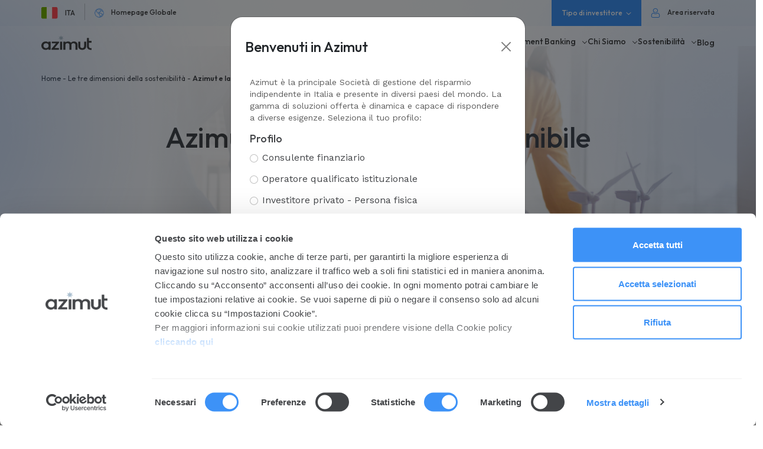

--- FILE ---
content_type: text/html; charset=utf-8
request_url: https://azimut.it/sostenibilita/governance-sostenibile
body_size: 19487
content:
<!DOCTYPE html><html><head><meta charSet="utf-8"/><meta name="viewport" content="width=device-width"/><link rel="preconnect" href="https://fonts.googleapis.com"/><link rel="preconnect" href="https://fonts.gstatic.com"/><title>Azimut e la governance sostenibile</title><meta name="next-head-count" content="5"/><link rel="shortcut icon" href="/favicon.ico"/><link href="https://cdn.jsdelivr.net/npm/bootstrap@5.0.2/dist/css/bootstrap.min.css" rel="stylesheet" integrity="sha384-EVSTQN3/azprG1Anm3QDgpJLIm9Nao0Yz1ztcQTwFspd3yD65VohhpuuCOmLASjC" crossorigin="anonymous"/><link rel="preload" href="/_next/static/media/8888a3826f4a3af4.p.woff2" as="font" type="font/woff2" crossorigin="anonymous"/><link rel="preload" href="/_next/static/media/0484562807a97172.p.woff2" as="font" type="font/woff2" crossorigin="anonymous"/><link rel="preload" href="/_next/static/media/eafabf029ad39a43.p.woff2" as="font" type="font/woff2" crossorigin="anonymous"/><link rel="preload" href="/_next/static/media/9e82d62334b205f4.p.woff2" as="font" type="font/woff2" crossorigin="anonymous"/><link rel="preload" href="/_next/static/media/4c285fdca692ea22.p.woff2" as="font" type="font/woff2" crossorigin="anonymous"/><link rel="preload" href="/_next/static/media/6245472ced48d3be.p.woff2" as="font" type="font/woff2" crossorigin="anonymous"/><link rel="preload" href="/_next/static/media/b957ea75a84b6ea7.p.woff2" as="font" type="font/woff2" crossorigin="anonymous"/><link rel="preload" href="/_next/static/media/c9e6921c7fc300d8.p.woff2" as="font" type="font/woff2" crossorigin="anonymous"/><link rel="preload" href="/_next/static/media/7b0b24f36b1a6d0b.p.woff2" as="font" type="font/woff2" crossorigin="anonymous"/><link rel="preload" href="/_next/static/media/e4af272ccee01ff0.p.woff2" as="font" type="font/woff2" crossorigin="anonymous"/><link rel="preload" href="/_next/static/css/e92091a2dfb49c8b.css" as="style"/><link rel="stylesheet" href="/_next/static/css/e92091a2dfb49c8b.css" data-n-g=""/><link rel="preload" href="/_next/static/css/9e940ee2abdf9f2b.css" as="style"/><link rel="stylesheet" href="/_next/static/css/9e940ee2abdf9f2b.css" data-n-p=""/><link rel="preload" href="/_next/static/css/02b87725f36c7579.css" as="style"/><link rel="stylesheet" href="/_next/static/css/02b87725f36c7579.css" data-n-p=""/><noscript data-n-css=""></noscript><script defer="" nomodule="" src="/_next/static/chunks/polyfills-c67a75d1b6f99dc8.js"></script><script src="/_next/static/chunks/webpack-023cbbb1f2cc0b9f.js" defer=""></script><script src="/_next/static/chunks/framework-113be662a0b5d900.js" defer=""></script><script src="/_next/static/chunks/main-eaebab7b13783581.js" defer=""></script><script src="/_next/static/chunks/pages/_app-b740e2908e195be2.js" defer=""></script><script src="/_next/static/chunks/5675-284a25819788293b.js" defer=""></script><script src="/_next/static/chunks/5416-44fb87c9abc7b1b4.js" defer=""></script><script src="/_next/static/chunks/3575-d703f8db26496ba6.js" defer=""></script><script src="/_next/static/chunks/6706-bf58d38a0d617692.js" defer=""></script><script src="/_next/static/chunks/2679-07c8eb386a32b080.js" defer=""></script><script src="/_next/static/chunks/pages/sostenibilita/governance-sostenibile-fe6d36638eebdf1c.js" defer=""></script><script src="/_next/static/uY5qO2ee_z7MDSonrj5RA/_buildManifest.js" defer=""></script><script src="/_next/static/uY5qO2ee_z7MDSonrj5RA/_ssgManifest.js" defer=""></script><style id="__jsx-2584135430">:root{--font-inter:'__Inter_b42f4f', '__Inter_Fallback_b42f4f';--font-outfit:'__Outfit_67c972', '__Outfit_Fallback_67c972';--font-work-sans:'__Work_Sans_e89b8c', '__Work_Sans_Fallback_e89b8c';--font-poppins:'__Poppins_a2839e', '__Poppins_Fallback_a2839e';font-family:'__Poppins_a2839e', '__Poppins_Fallback_a2839e'}</style></head><body class="bg-white"><div id="__next"><main class="layout_main__LI8QG"><div class="jsx-2584135430 d-none d-lg-block"><header id="header" class="header_header__3RG80"><div class="container"><div class="header_header__container__W_Qh9"><div class="header_header__language__3GMLw"><svg width="28" height="20" fill="none" xmlns="http://www.w3.org/2000/svg"><path d="M2.053 0C.919 0 0 .994 0 2.22v14.977c0 1.226.92 2.22 2.053 2.22h7.084V0H2.053Z" fill="#73AF00"></path><path d="M18.275 0H9.137v19.417h9.138V0Z" fill="#F5F5F5"></path><path d="M25.359 0h-7.085v19.416h7.085c1.133 0 2.053-.993 2.053-2.219V2.22c0-1.226-.92-2.22-2.053-2.22Z" fill="#FF4B55"></path></svg><span>ITA</span></div><div class="header_header__separator__cOV4E"></div><div class="header_header__global__Q_OOq"><a target="_blank" href="https://www.azimut-group.com/en/"><svg width="16" height="16" viewBox="0 0 29 29" fill="none" xmlns="http://www.w3.org/2000/svg"><mask id="icon-globe-blue_svg__a" maskUnits="userSpaceOnUse" x="0" y="0" width="29" height="29" fill="#000"><path fill="#fff" d="M0 0h29v29H0z"></path><path d="M27.63 15.06a.396.396 0 0 0-.424.366c-.36 5.057-3.709 9.275-8.24 10.977l2.953-3.548c.544-.654.466-1.259.466-2.087l1.128-.5c.599-.265.986-.86.986-1.514a1.16 1.16 0 0 0-1.16-1.156h-.463l-1.03-1.981a1.974 1.974 0 0 0-1.758-1.065h-2.314c-.454 0-.88.176-1.2.496a.812.812 0 0 1-1.002.117l-2.05-1.259v-1.434h1.167l.406.54a.776.776 0 0 0 1.302-.097l1.661-3.079h.97a.775.775 0 0 0 .775-.773V7.786c.757-.016 1.043-1.002.409-1.42-3.785-2.485-3.401-2.416-5.667-2.416a.396.396 0 1 0 0 .79c2.092 0 1.603-.096 5.186 2.258a.775.775 0 0 0-.72.77v1.278h-.963a.775.775 0 0 0-.682.406l-1.654 3.065c-.733-.976-.485-.835-2.207-.835a.775.775 0 0 0-.775.773v1.46c0 .267.141.52.369.66l2.058 1.263c.636.39 1.449.296 1.977-.231a.9.9 0 0 1 .64-.265h2.314c.445 0 .85.245 1.054.64l1.036 1.99a.773.773 0 0 0 .688.416h.474c.541 0 .468.885-.149 1.158l-1.137.505c-.898.398-.08 1.502-.744 2.3l-3.732 4.484c-.311.077-.626.143-.945.197v-1.357c.845-2.41.822-2.296.822-2.474v-1.372a.776.776 0 0 0-.506-.725l-1.352-.498a1.05 1.05 0 0 1-.685-.982v-.887a2.516 2.516 0 0 0-1.587-2.868l-2.911-1.099-.652-2.95a.78.78 0 0 0-.756-.607H7.219L6.165 8.86l.287-.615a1.974 1.974 0 0 0-.37-2.198l-.524-.54A12.816 12.816 0 0 1 7.36 4.02c1.679.712 1.642.719 1.852.719h3.486a.396.396 0 1 0 0-.79H9.215l-1.04-.441a12.702 12.702 0 0 1 13.592.585c-.293 1.216.612 1.997.346 2.918-.414 1.43.743 2.616 1.794 2.849 2.418.536 2.35.536 2.647.54.353 1.025.578 2.11.655 3.236a.396.396 0 0 0 .79-.054 13.445 13.445 0 0 0-5.135-9.676C13.964-3.083 1 3.35 1 14.513c0 3.603 1.406 6.99 3.959 9.537A13.442 13.442 0 0 0 14.516 28c7.094 0 12.98-5.478 13.48-12.518a.395.395 0 0 0-.366-.422Zm-1.397-5.493c-2.684-.595-2.374-.462-2.93-.929a1.348 1.348 0 0 1-.43-1.407c.303-1.046-.35-1.917-.374-2.59a12.769 12.769 0 0 1 3.734 4.926ZM15.84 27.14c-7.517.787-14.05-5.122-14.05-12.627A12.63 12.63 0 0 1 5.014 6.08l.5.516c.337.348.426.876.221 1.314-.29.619-.473.869-.296 1.264L6.5 11.546a.776.776 0 0 0 .708.457h1.784l.65 2.946a.771.771 0 0 0 .483.557l2.92 1.102a1.73 1.73 0 0 1 1.09 1.971c-.02.1-.015.072-.015 1.046 0 .765.483 1.457 1.203 1.723l1.34.493v1.357c-.844 2.404-.822 2.294-.822 2.474v1.468Z"></path></mask><path d="M27.63 15.06a.396.396 0 0 0-.424.366c-.36 5.057-3.709 9.275-8.24 10.977l2.953-3.548c.544-.654.466-1.259.466-2.087l1.128-.5c.599-.265.986-.86.986-1.514a1.16 1.16 0 0 0-1.16-1.156h-.463l-1.03-1.981a1.974 1.974 0 0 0-1.758-1.065h-2.314c-.454 0-.88.176-1.2.496a.812.812 0 0 1-1.002.117l-2.05-1.259v-1.434h1.167l.406.54a.776.776 0 0 0 1.302-.097l1.661-3.079h.97a.775.775 0 0 0 .775-.773V7.786c.757-.016 1.043-1.002.409-1.42-3.785-2.485-3.401-2.416-5.667-2.416a.396.396 0 1 0 0 .79c2.092 0 1.603-.096 5.186 2.258a.775.775 0 0 0-.72.77v1.278h-.963a.775.775 0 0 0-.682.406l-1.654 3.065c-.733-.976-.485-.835-2.207-.835a.775.775 0 0 0-.775.773v1.46c0 .267.141.52.369.66l2.058 1.263c.636.39 1.449.296 1.977-.231a.9.9 0 0 1 .64-.265h2.314c.445 0 .85.245 1.054.64l1.036 1.99a.773.773 0 0 0 .688.416h.474c.541 0 .468.885-.149 1.158l-1.137.505c-.898.398-.08 1.502-.744 2.3l-3.732 4.484c-.311.077-.626.143-.945.197v-1.357c.845-2.41.822-2.296.822-2.474v-1.372a.776.776 0 0 0-.506-.725l-1.352-.498a1.05 1.05 0 0 1-.685-.982v-.887a2.516 2.516 0 0 0-1.587-2.868l-2.911-1.099-.652-2.95a.78.78 0 0 0-.756-.607H7.219L6.165 8.86l.287-.615a1.974 1.974 0 0 0-.37-2.198l-.524-.54A12.816 12.816 0 0 1 7.36 4.02c1.679.712 1.642.719 1.852.719h3.486a.396.396 0 1 0 0-.79H9.215l-1.04-.441a12.702 12.702 0 0 1 13.592.585c-.293 1.216.612 1.997.346 2.918-.414 1.43.743 2.616 1.794 2.849 2.418.536 2.35.536 2.647.54.353 1.025.578 2.11.655 3.236a.396.396 0 0 0 .79-.054 13.445 13.445 0 0 0-5.135-9.676C13.964-3.083 1 3.35 1 14.513c0 3.603 1.406 6.99 3.959 9.537A13.442 13.442 0 0 0 14.516 28c7.094 0 12.98-5.478 13.48-12.518a.395.395 0 0 0-.366-.422Zm-1.397-5.493c-2.684-.595-2.374-.462-2.93-.929a1.348 1.348 0 0 1-.43-1.407c.303-1.046-.35-1.917-.374-2.59a12.769 12.769 0 0 1 3.734 4.926ZM15.84 27.14c-7.517.787-14.05-5.122-14.05-12.627A12.63 12.63 0 0 1 5.014 6.08l.5.516c.337.348.426.876.221 1.314-.29.619-.473.869-.296 1.264L6.5 11.546a.776.776 0 0 0 .708.457h1.784l.65 2.946a.771.771 0 0 0 .483.557l2.92 1.102a1.73 1.73 0 0 1 1.09 1.971c-.02.1-.015.072-.015 1.046 0 .765.483 1.457 1.203 1.723l1.34.493v1.357c-.844 2.404-.822 2.294-.822 2.474v1.468Z" fill="#3D92F7"></path><path d="M27.63 15.06a.396.396 0 0 0-.424.366c-.36 5.057-3.709 9.275-8.24 10.977l2.953-3.548c.544-.654.466-1.259.466-2.087l1.128-.5c.599-.265.986-.86.986-1.514a1.16 1.16 0 0 0-1.16-1.156h-.463l-1.03-1.981a1.974 1.974 0 0 0-1.758-1.065h-2.314c-.454 0-.88.176-1.2.496a.812.812 0 0 1-1.002.117l-2.05-1.259v-1.434h1.167l.406.54a.776.776 0 0 0 1.302-.097l1.661-3.079h.97a.775.775 0 0 0 .775-.773V7.786c.757-.016 1.043-1.002.409-1.42-3.785-2.485-3.401-2.416-5.667-2.416a.396.396 0 1 0 0 .79c2.092 0 1.603-.096 5.186 2.258a.775.775 0 0 0-.72.77v1.278h-.963a.775.775 0 0 0-.682.406l-1.654 3.065c-.733-.976-.485-.835-2.207-.835a.775.775 0 0 0-.775.773v1.46c0 .267.141.52.369.66l2.058 1.263c.636.39 1.449.296 1.977-.231a.9.9 0 0 1 .64-.265h2.314c.445 0 .85.245 1.054.64l1.036 1.99a.773.773 0 0 0 .688.416h.474c.541 0 .468.885-.149 1.158l-1.137.505c-.898.398-.08 1.502-.744 2.3l-3.732 4.484c-.311.077-.626.143-.945.197v-1.357c.845-2.41.822-2.296.822-2.474v-1.372a.776.776 0 0 0-.506-.725l-1.352-.498a1.05 1.05 0 0 1-.685-.982v-.887a2.516 2.516 0 0 0-1.587-2.868l-2.911-1.099-.652-2.95a.78.78 0 0 0-.756-.607H7.219L6.165 8.86l.287-.615a1.974 1.974 0 0 0-.37-2.198l-.524-.54A12.816 12.816 0 0 1 7.36 4.02c1.679.712 1.642.719 1.852.719h3.486a.396.396 0 1 0 0-.79H9.215l-1.04-.441a12.702 12.702 0 0 1 13.592.585c-.293 1.216.612 1.997.346 2.918-.414 1.43.743 2.616 1.794 2.849 2.418.536 2.35.536 2.647.54.353 1.025.578 2.11.655 3.236a.396.396 0 0 0 .79-.054 13.445 13.445 0 0 0-5.135-9.676C13.964-3.083 1 3.35 1 14.513c0 3.603 1.406 6.99 3.959 9.537A13.442 13.442 0 0 0 14.516 28c7.094 0 12.98-5.478 13.48-12.518a.395.395 0 0 0-.366-.422Zm-1.397-5.493c-2.684-.595-2.374-.462-2.93-.929a1.348 1.348 0 0 1-.43-1.407c.303-1.046-.35-1.917-.374-2.59a12.769 12.769 0 0 1 3.734 4.926ZM15.84 27.14c-7.517.787-14.05-5.122-14.05-12.627A12.63 12.63 0 0 1 5.014 6.08l.5.516c.337.348.426.876.221 1.314-.29.619-.473.869-.296 1.264L6.5 11.546a.776.776 0 0 0 .708.457h1.784l.65 2.946a.771.771 0 0 0 .483.557l2.92 1.102a1.73 1.73 0 0 1 1.09 1.971c-.02.1-.015.072-.015 1.046 0 .765.483 1.457 1.203 1.723l1.34.493v1.357c-.844 2.404-.822 2.294-.822 2.474v1.468Z" stroke="#3D92F7" stroke-width="0.318" mask="url(#icon-globe-blue_svg__a)"></path></svg><span>Homepage Globale</span></a></div><div class="header_header__spacer__Z9ZvW"></div><div id="target-container" class="header_header__target__pY_aR"><button type="button" class="header_header__toggle__NhHOT"><span>-<svg width="9" height="6" fill="none" xmlns="http://www.w3.org/2000/svg"><path d="M8.677 1.229 8 .574 4.5 3.957.997.574.32 1.23 4.5 5.27 8.677 1.23Z" fill="#fff"></path></svg></span></button><div class="header_header__toggle-content__9B05B"><div class="header_header__toggle-flex__UcO7p"><h3>Vuoi cambiare profilo?</h3><span class="header_selector__title__LNbOl">Azimut è la principale Società di gestione del risparmio indipendente in Italia e presente in diversi paesi del mondo. La gamma di soluzioni offerta è dinamica e capace di rispondere a diverse esigenze. Seleziona il tuo profilo:</span><div class="header_header__profile-country__sLpDT row"><div class="header_header__profile__pX5oq col-12"></div></div></div></div></div><div class="header_header__login__9vZ_S"><a href="/area-riservata"><svg width="16" height="16" viewBox="0 0 21 23" fill="none" xmlns="http://www.w3.org/2000/svg"><path d="M10.295 11.079c1.658 0 3.094-.546 4.267-1.623 1.173-1.077 1.768-2.395 1.768-3.917 0-1.521-.594-2.84-1.768-3.916C13.39.546 11.953 0 10.295 0 8.637 0 7.201.546 6.028 1.623 4.855 2.7 4.26 4.017 4.26 5.539c0 1.522.595 2.84 1.768 3.917s2.61 1.623 4.267 1.623ZM7.066 2.576c.9-.827 1.957-1.228 3.229-1.228s2.328.401 3.229 1.228c.9.826 1.338 1.796 1.338 2.963 0 1.168-.438 2.137-1.338 2.964-.9.826-1.957 1.228-3.229 1.228s-2.328-.402-3.229-1.228c-.9-.826-1.338-1.796-1.338-2.964 0-1.167.438-2.137 1.338-2.963ZM20.855 17.686a12.618 12.618 0 0 0-.204-1.453 10.687 10.687 0 0 0-.389-1.461 6.932 6.932 0 0 0-.654-1.363 5.215 5.215 0 0 0-.987-1.18 4.424 4.424 0 0 0-1.418-.818 5.29 5.29 0 0 0-1.81-.3c-.255 0-.502.096-.98.382-.294.176-.638.38-1.022.604-.328.192-.773.372-1.322.535-.536.159-1.08.24-1.617.24-.537 0-1.081-.081-1.617-.24-.549-.163-.994-.343-1.321-.535-.38-.223-.725-.426-1.023-.605-.478-.285-.725-.381-.98-.381-.652 0-1.26.1-1.81.3-.551.2-1.028.476-1.418.818a5.218 5.218 0 0 0-.986 1.18c-.272.44-.493.898-.655 1.363a10.7 10.7 0 0 0-.389 1.461c-.1.515-.17 1.005-.203 1.454-.033.439-.05.896-.05 1.358 0 1.2.416 2.172 1.236 2.89C2.046 22.64 3.116 23 4.42 23h12.065c1.303 0 2.374-.359 3.184-1.066.82-.716 1.236-1.688 1.236-2.89 0-.463-.017-.92-.05-1.358Zm-2.198 3.272c-.535.467-1.246.694-2.172.694H4.42c-.927 0-1.637-.227-2.172-.694-.525-.459-.78-1.085-.78-1.913 0-.431.016-.857.047-1.265.03-.4.092-.841.183-1.309.09-.462.206-.896.343-1.288.131-.376.31-.75.532-1.108.212-.342.456-.636.725-.872.252-.222.57-.403.943-.538a3.645 3.645 0 0 1 1.157-.205c.051.025.143.073.291.161.302.181.65.387 1.035.613.433.253.992.482 1.66.68a7.27 7.27 0 0 0 2.068.306c.69 0 1.387-.103 2.069-.306.668-.198 1.226-.427 1.66-.68.394-.232.732-.432 1.034-.613a4.06 4.06 0 0 1 .291-.161c.422.01.81.079 1.157.204.374.136.691.318.943.539.269.236.513.53.725.872.222.359.402.732.533 1.108.137.393.252.826.342 1.288.092.469.154.909.184 1.31.03.406.047.832.047 1.264 0 .829-.255 1.454-.78 1.913Z" fill="#3D92F7"></path></svg><span>Area riservata</span></a></div></div></div></header></div><div class="undefined container-fluid p-0"><header id="menu" class="newHero_hero__menu__zK8SS sticky-top" style="z-index:1021"><div class="container"><div class="row"><div class="col-2" style="z-index:6"><a href="/"><svg width="85" height="25" fill="none" xmlns="http://www.w3.org/2000/svg"><path d="M7.401 24.432c-1.387 0-2.64-.316-3.761-.94A7.191 7.191 0 0 1 .977 20.93C.322 19.85 0 18.644 0 17.318s.322-2.563.977-3.641c.654-1.079 1.542-1.93 2.663-2.573 1.12-.643 2.374-.96 3.761-.96 1.177 0 2.22.228 3.13.673.91.446 1.63 1.06 2.163 1.84.533.782.8 1.673.8 2.662v3.938c0 .99-.267 1.88-.788 2.652-.522.782-1.243 1.395-2.164 1.84-.921.446-1.964.673-3.14.673v.01Zm.577-2.968c1.299 0 2.353-.386 3.163-1.168.799-.781 1.198-1.78 1.198-2.998 0-.821-.177-1.543-.543-2.167a3.886 3.886 0 0 0-1.52-1.474c-.655-.356-1.42-.524-2.298-.524-.876 0-1.609.178-2.263.524a3.945 3.945 0 0 0-1.543 1.474c-.377.634-.566 1.356-.566 2.167 0 .812.189 1.544.566 2.177a4.016 4.016 0 0 0 1.543 1.474c.654.357 1.398.525 2.263.525v-.01Zm4.128 2.681v-3.68l.61-3.345-.61-3.315v-3.373h3.53v13.713h-3.53ZM17.297 22.434l8.589-10.29h4.128l-8.59 10.29h-4.127Zm0 1.711v-1.711l3.207-1.138h9.32v2.86H17.298v-.01Zm.577-10.854v-2.86h12.15v1.712l-3.206 1.148h-8.944ZM31.844 24.145V10.432h3.529v13.713h-3.53ZM37.266 24.145V10.432h3.528v13.713h-3.528Zm10.22 0v-8.173c0-.91-.322-1.622-.966-2.127-.643-.505-1.431-.762-2.375-.762-.643 0-1.209.119-1.72.347-.499.227-.91.554-1.198.989-.288.435-.444.95-.444 1.553l-1.376-.682c0-1.05.256-1.95.766-2.711.51-.762 1.21-1.356 2.086-1.791.877-.426 1.853-.643 2.952-.643 1.098 0 2.075.207 2.952.623.876.415 1.575 1.01 2.086 1.771.51.762.765 1.672.765 2.74v8.856h-3.528v.01Zm10.22 0v-8.173c0-.91-.322-1.622-.966-2.127-.643-.505-1.431-.762-2.375-.762-.62 0-1.187.119-1.697.347-.51.227-.921.554-1.22.989-.3.435-.445.95-.445 1.553l-1.986-.682c.11-1.05.444-1.95 1.02-2.711.578-.762 1.321-1.356 2.231-1.791.91-.426 1.909-.643 2.996-.643 1.088 0 2.12.207 3.008.623a5.239 5.239 0 0 1 2.141 1.771c.533.762.8 1.672.8 2.74v8.856h-3.53l.023.01ZM69.218 24.432c-1.298 0-2.464-.257-3.473-.771-1.01-.515-1.809-1.227-2.375-2.128-.566-.9-.854-1.949-.854-3.126v-7.975h3.528v7.826c0 .663.122 1.237.367 1.702.244.465.61.821 1.087 1.069.477.247 1.054.376 1.72.376 1.02 0 1.809-.268 2.352-.812.544-.544.822-1.316.822-2.325v-7.827h3.528v7.975c0 1.198-.288 2.256-.854 3.157a5.829 5.829 0 0 1-2.353 2.117c-1.01.505-2.163.762-3.495.762v-.02Z" fill="#434548"></path><path d="M79.905 22.101c-1.032-.86-1.553-2.038-1.553-3.542V5.19h1.02v5.175h4.417v.802h-4.417v7.4c0 1.257.422 2.247 1.266 2.96.843.712 1.908 1.068 3.184 1.068v.801c-1.587 0-2.885-.425-3.928-1.286l.011-.01Z" fill="#1B1C20"></path><path d="M84.99 24.412h-1.154c-1.876 0-3.462-.524-4.705-1.563-1.276-1.059-1.92-2.503-1.92-4.294V4.158h3.329v5.175h4.416v2.86H80.54v6.372c0 .97.3 1.692.91 2.206.632.534 1.41.792 2.397.792H85v2.86l-.011-.01Z" fill="#434548"></path><path d="m33.218.004 1.043 2.543 2.819-1.02-1.587 2.316 2.652 1.316-3.018.336.5 2.672-2.176-1.89-2.041 2.019.3-2.702-3.03-.168 2.552-1.464-1.742-2.217 2.874.861.854-2.602Z" fill="#A9BDCD"></path></svg></a></div><div class="col-10 text-end"><nav><div class="mainMenu_mm__8e0KZ false"><div class="container d-block d-lg-none"><div class="mainMenu_menu-mobile__ggW5L"><input id="menu__toggle" class="mainMenu_menu-mobile__toggle__cvvPW" type="checkbox"/><label class="mainMenu_menu-mobile__toggle__btn__59_0c" for="menu__toggle"><span></span></label><div class="mainMenu_menu-mobile__container__RFFnN"><div><ul class="mainMenu_mm__level1__3l5jX"><li class="mainMenu_mm__submenu__myGI_ undefined "><div class="mainMenu_mm__submenu__toggle__op0j7 submenu__toggle" role="button" tabindex="0">Asset management</div><ul class="mainMenu_mm__level2__DR155"><li><a class="mainMenu_mm__item__Y8gLj false" href="/public-private-markets"><div class="mainMenu_mm__item__label__5Rhp_">Public &amp; Private Markets</div><div class="mainMenu_mm__item__goto__7gw9n"><span class="d-none d-lg-block">Vai alla pagina</span><span class="d-block d-lg-none"><svg width="25" height="14" fill="none" xmlns="http://www.w3.org/2000/svg"><path d="M24.623 7.636a.9.9 0 0 0 0-1.272L18.895.636a.9.9 0 0 0-1.272 1.273L22.713 7l-5.09 5.091a.9.9 0 1 0 1.272 1.273l5.728-5.728ZM0 7.9h23.987V6.1H0v1.8Z" fill="#3D92F7"></path></svg></span></div></a><ul class="mainMenu_mm__submenu__myGI_"><li class="mainMenu_funds-list__ONrJq mainMenu_mm__submenu__myGI_ undefined "><div class="mainMenu_mm__submenu__toggle__op0j7" role="button" tabindex="0"><span>Public Markets</span></div><ul><li><a class="mainMenu_funds-list__item__agP1x undefined" href="/public-private-markets/fondi/public"><span>All <!-- -->Public Markets</span></a></li><li class="mainMenu_funds-list__ONrJq mainMenu_mm__submenu__myGI_ undefined "><div class="mainMenu_mm__submenu__toggle__op0j7" role="button" tabindex="0"><span>Equity</span></div><ul><li><a class="mainMenu_funds-list__item__agP1x undefined" href="/public-private-markets/fondi/public/equity"><span>All <!-- -->Equity</span></a></li><li><a class="mainMenu_funds-list__item__agP1x" href="/public-private-markets/fondi/public/equity/emerging-markets"><span>Emerging Markets</span></a></li><li><a class="mainMenu_funds-list__item__agP1x" href="/public-private-markets/fondi/public/equity/developed-markets"><span>Developed Markets</span></a></li><li><a class="mainMenu_funds-list__item__agP1x" href="/public-private-markets/fondi/public/equity/thematic-equity"><span>Thematic</span></a></li><li><a class="mainMenu_funds-list__item__agP1x" href="/public-private-markets/fondi/public/equity/global-equity"><span>Global</span></a></li></ul></li><li class="mainMenu_funds-list__ONrJq mainMenu_mm__submenu__myGI_ undefined "><div class="mainMenu_mm__submenu__toggle__op0j7" role="button" tabindex="0"><span>Fixed Income</span></div><ul><li><a class="mainMenu_funds-list__item__agP1x undefined" href="/public-private-markets/fondi/public/fixed-income"><span>All <!-- -->Fixed Income</span></a></li><li><a class="mainMenu_funds-list__item__agP1x" href="/public-private-markets/fondi/public/fixed-income/sovereign"><span>Sovereign</span></a></li><li><a class="mainMenu_funds-list__item__agP1x" href="/public-private-markets/fondi/public/fixed-income/investment-grade"><span>Investment Grade</span></a></li><li><a class="mainMenu_funds-list__item__agP1x" href="/public-private-markets/fondi/public/fixed-income/thematic-fixed-income"><span>Thematic</span></a></li><li><a class="mainMenu_funds-list__item__agP1x" href="/public-private-markets/fondi/public/fixed-income/aggregate"><span>Aggregate</span></a></li><li><a class="mainMenu_funds-list__item__agP1x" href="/public-private-markets/fondi/public/fixed-income/global-fixed-income"><span>Global</span></a></li><li><a class="mainMenu_funds-list__item__agP1x" href="/public-private-markets/fondi/public/fixed-income/emerging-markets-fixed-income"><span>Emerging Markets</span></a></li><li><a class="mainMenu_funds-list__item__agP1x" href="/public-private-markets/fondi/public/fixed-income/target-maturity"><span>Target Maturity</span></a></li></ul></li><li class="mainMenu_funds-list__ONrJq mainMenu_mm__submenu__myGI_ undefined "><div class="mainMenu_mm__submenu__toggle__op0j7" role="button" tabindex="0"><span>Allocation</span></div><ul><li><a class="mainMenu_funds-list__item__agP1x undefined" href="/public-private-markets/fondi/public/allocation"><span>All <!-- -->Allocation</span></a></li><li><a class="mainMenu_funds-list__item__agP1x" href="/public-private-markets/fondi/public/allocation/balanced"><span>Balanced</span></a></li><li><a class="mainMenu_funds-list__item__agP1x" href="/public-private-markets/fondi/public/allocation/flexible"><span>Flexible</span></a></li></ul></li><li class="mainMenu_funds-list__ONrJq mainMenu_mm__submenu__myGI_ undefined "><div class="mainMenu_mm__submenu__toggle__op0j7" role="button" tabindex="0"><span>Alternative</span></div><ul><li><a class="mainMenu_funds-list__item__agP1x undefined" href="/public-private-markets/fondi/public/alternative"><span>All <!-- -->Alternative</span></a></li><li><a class="mainMenu_funds-list__item__agP1x" href="/public-private-markets/fondi/public/alternative/global-macro-conservative"><span>Global Macro Conservative</span></a></li><li><a class="mainMenu_funds-list__item__agP1x" href="/public-private-markets/fondi/public/alternative/managed-futures"><span>Managed Futures</span></a></li><li><a class="mainMenu_funds-list__item__agP1x" href="/public-private-markets/fondi/public/alternative/systematic"><span>Systematic</span></a></li><li><a class="mainMenu_funds-list__item__agP1x" href="/public-private-markets/fondi/public/alternative/risk-premia"><span>Risk Premia</span></a></li><li><a class="mainMenu_funds-list__item__agP1x" href="/public-private-markets/fondi/public/alternative/commodity"><span>Commodity</span></a></li><li><a class="mainMenu_funds-list__item__agP1x" href="/public-private-markets/fondi/public/alternative/insurance-linked-securities"><span>Insurance Linked Securities</span></a></li><li><a class="mainMenu_funds-list__item__agP1x" href="/public-private-markets/fondi/public/alternative/merger-arbitrage"><span>Merger Arbitrage</span></a></li><li><a class="mainMenu_funds-list__item__agP1x" href="/public-private-markets/fondi/public/alternative/long-short-equity"><span>Long/Short Equity</span></a></li><li><a class="mainMenu_funds-list__item__agP1x" href="/public-private-markets/fondi/public/alternative/multistrategy"><span>Multistrategy</span></a></li></ul></li><li class="mainMenu_funds-list__ONrJq mainMenu_mm__submenu__myGI_ undefined "><div class="mainMenu_mm__submenu__toggle__op0j7" role="button" tabindex="0"><span>Islamic</span></div><ul><li><a class="mainMenu_funds-list__item__agP1x undefined" href="/public-private-markets/fondi/public/islamic"><span>All <!-- -->Islamic</span></a></li><li><a class="mainMenu_funds-list__item__agP1x" href="/public-private-markets/fondi/public/islamic/sukuk"><span>Sukuk</span></a></li></ul></li></ul></li><li class="mainMenu_funds-list__ONrJq mainMenu_mm__submenu__myGI_ undefined "><div class="mainMenu_mm__submenu__toggle__op0j7" role="button" tabindex="0"><span>Private Markets</span></div><ul><li><a class="mainMenu_funds-list__item__agP1x undefined" href="/public-private-markets/fondi/private"><span>All <!-- -->Private Markets</span></a></li><li><a class="mainMenu_funds-list__item__agP1x" href="/public-private-markets/fondi/private/private-debt"><span>Private Debt</span></a></li><li><a class="mainMenu_funds-list__item__agP1x" href="/public-private-markets/fondi/private/private-equity"><span>Private Equity</span></a></li><li><a class="mainMenu_funds-list__item__agP1x" href="/public-private-markets/fondi/private/venture-capital"><span>Venture Capital</span></a></li><li><a class="mainMenu_funds-list__item__agP1x" href="/public-private-markets/fondi/private/real-assets"><span>Real Assets</span></a></li><li><a class="mainMenu_funds-list__item__agP1x" href="/public-private-markets/fondi/private/private-strategie-bilanciate"><span>Strategie bilanciate</span></a></li><li><a class="mainMenu_funds-list__item__agP1x" href="/public-private-markets/fondi/private/liquid-alternative"><span>Liquid Alternative</span></a></li><li><a class="mainMenu_funds-list__item__agP1x" href="/public-private-markets/fondi/private/public-and-private"><span>Public &amp; Private</span></a></li><li><a class="mainMenu_funds-list__item__agP1x" href="/public-private-markets/fondi/private/soluzioni-tipo-aperto"><span>Soluzioni di tipo aperto</span></a></li></ul></li></ul></li><li><a class="mainMenu_mm__item__Y8gLj false" href="/prodotti-assicurativi"><div class="mainMenu_mm__item__label__5Rhp_">Prodotti Assicurativi</div><div class="mainMenu_mm__item__goto__7gw9n"><span class="d-none d-lg-block">Vai alla pagina</span><span class="d-block d-lg-none"><svg width="25" height="14" fill="none" xmlns="http://www.w3.org/2000/svg"><path d="M24.623 7.636a.9.9 0 0 0 0-1.272L18.895.636a.9.9 0 0 0-1.272 1.273L22.713 7l-5.09 5.091a.9.9 0 1 0 1.272 1.273l5.728-5.728ZM0 7.9h23.987V6.1H0v1.8Z" fill="#3D92F7"></path></svg></span></div></a><ul class="mainMenu_mm__submenu__myGI_"><li class="mainMenu_funds-list__ONrJq mainMenu_mm__submenu__myGI_ undefined "><div class="mainMenu_mm__submenu__toggle__op0j7" role="button" tabindex="0"><span>AZ Galaxy &amp; AZ Navigator</span></div><ul><li><a class="mainMenu_funds-list__item__agP1x undefined" href="/prodotti-assicurativi/az-galaxy-index"><span>All <!-- -->AZ Galaxy &amp; AZ Navigator</span></a></li><li><a class="mainMenu_funds-list__item__agP1x" href="/prodotti-assicurativi/az-galaxy-index/core"><span>Core</span></a></li><li><a class="mainMenu_funds-list__item__agP1x" href="/prodotti-assicurativi/az-galaxy-index/active"><span>Active</span></a></li><li><a class="mainMenu_funds-list__item__agP1x" href="/prodotti-assicurativi/az-galaxy-index/total-return"><span>Total Return</span></a></li><li><a class="mainMenu_funds-list__item__agP1x" href="/prodotti-assicurativi/az-galaxy-index/thematic"><span>Thematic</span></a></li><li><a class="mainMenu_funds-list__item__agP1x" href="/prodotti-assicurativi/az-galaxy-index/escalator"><span>Escalator</span></a></li><li><a class="mainMenu_funds-list__item__agP1x" href="/prodotti-assicurativi/az-galaxy-index/bespoke"><span>Bespoke</span></a></li></ul></li><li><a class="mainMenu_mm__item__Y8gLj false" href="/prodotti-assicurativi/azimut-life-collection"><div class="mainMenu_mm__item__label__5Rhp_">Azimut Life Collection</div><div class="mainMenu_mm__item__goto__7gw9n"><span class="d-none d-lg-block">Vai alla pagina</span><span class="d-block d-lg-none"><svg width="25" height="14" fill="none" xmlns="http://www.w3.org/2000/svg"><path d="M24.623 7.636a.9.9 0 0 0 0-1.272L18.895.636a.9.9 0 0 0-1.272 1.273L22.713 7l-5.09 5.091a.9.9 0 1 0 1.272 1.273l5.728-5.728ZM0 7.9h23.987V6.1H0v1.8Z" fill="#3D92F7"></path></svg></span></div></a></li><li><a class="mainMenu_mm__item__Y8gLj false" href="/prodotti-assicurativi/azimut-universal"><div class="mainMenu_mm__item__label__5Rhp_">Azimut Universal</div><div class="mainMenu_mm__item__goto__7gw9n"><span class="d-none d-lg-block">Vai alla pagina</span><span class="d-block d-lg-none"><svg width="25" height="14" fill="none" xmlns="http://www.w3.org/2000/svg"><path d="M24.623 7.636a.9.9 0 0 0 0-1.272L18.895.636a.9.9 0 0 0-1.272 1.273L22.713 7l-5.09 5.091a.9.9 0 1 0 1.272 1.273l5.728-5.728ZM0 7.9h23.987V6.1H0v1.8Z" fill="#3D92F7"></path></svg></span></div></a></li><li><a class="mainMenu_mm__item__Y8gLj false" href="/prodotti-assicurativi/coperture-assicurative-mosaico"><div class="mainMenu_mm__item__label__5Rhp_">Coperture assicurative Mosaico</div><div class="mainMenu_mm__item__goto__7gw9n"><span class="d-none d-lg-block">Vai alla pagina</span><span class="d-block d-lg-none"><svg width="25" height="14" fill="none" xmlns="http://www.w3.org/2000/svg"><path d="M24.623 7.636a.9.9 0 0 0 0-1.272L18.895.636a.9.9 0 0 0-1.272 1.273L22.713 7l-5.09 5.091a.9.9 0 1 0 1.272 1.273l5.728-5.728ZM0 7.9h23.987V6.1H0v1.8Z" fill="#3D92F7"></path></svg></span></div></a></li><li><a class="mainMenu_mm__item__Y8gLj false" href="/prodotti-assicurativi/polizze-non-piu-collocate"><div class="mainMenu_mm__item__label__5Rhp_">Polizze non più collocate</div><div class="mainMenu_mm__item__goto__7gw9n"><span class="d-none d-lg-block">Vai alla pagina</span><span class="d-block d-lg-none"><svg width="25" height="14" fill="none" xmlns="http://www.w3.org/2000/svg"><path d="M24.623 7.636a.9.9 0 0 0 0-1.272L18.895.636a.9.9 0 0 0-1.272 1.273L22.713 7l-5.09 5.091a.9.9 0 1 0 1.272 1.273l5.728-5.728ZM0 7.9h23.987V6.1H0v1.8Z" fill="#3D92F7"></path></svg></span></div></a></li></ul></li><li><a class="mainMenu_mm__item__Y8gLj false" href="/prodotti-previdenziali"><div class="mainMenu_mm__item__label__5Rhp_">Previdenza</div><div class="mainMenu_mm__item__goto__7gw9n"><span class="d-none d-lg-block">Vai alla pagina</span><span class="d-block d-lg-none"><svg width="25" height="14" fill="none" xmlns="http://www.w3.org/2000/svg"><path d="M24.623 7.636a.9.9 0 0 0 0-1.272L18.895.636a.9.9 0 0 0-1.272 1.273L22.713 7l-5.09 5.091a.9.9 0 1 0 1.272 1.273l5.728-5.728ZM0 7.9h23.987V6.1H0v1.8Z" fill="#3D92F7"></path></svg></span></div></a><ul class="mainMenu_mm__submenu__myGI_"><li><a class="mainMenu_mm__item__Y8gLj false" href="/prodotti-previdenziali/azimut-previdenza"><div class="mainMenu_mm__item__label__5Rhp_">Azimut Previdenza</div><div class="mainMenu_mm__item__goto__7gw9n"><span class="d-none d-lg-block">Vai alla pagina</span><span class="d-block d-lg-none"><svg width="25" height="14" fill="none" xmlns="http://www.w3.org/2000/svg"><path d="M24.623 7.636a.9.9 0 0 0 0-1.272L18.895.636a.9.9 0 0 0-1.272 1.273L22.713 7l-5.09 5.091a.9.9 0 1 0 1.272 1.273l5.728-5.728ZM0 7.9h23.987V6.1H0v1.8Z" fill="#3D92F7"></path></svg></span></div></a></li><li><a class="mainMenu_mm__item__Y8gLj false" href="/prodotti-previdenziali/azimut-sustainable-future"><div class="mainMenu_mm__item__label__5Rhp_">Azimut Sustainable Future</div><div class="mainMenu_mm__item__goto__7gw9n"><span class="d-none d-lg-block">Vai alla pagina</span><span class="d-block d-lg-none"><svg width="25" height="14" fill="none" xmlns="http://www.w3.org/2000/svg"><path d="M24.623 7.636a.9.9 0 0 0 0-1.272L18.895.636a.9.9 0 0 0-1.272 1.273L22.713 7l-5.09 5.091a.9.9 0 1 0 1.272 1.273l5.728-5.728ZM0 7.9h23.987V6.1H0v1.8Z" fill="#3D92F7"></path></svg></span></div></a></li></ul></li></ul></li><li class="mainMenu_mm__submenu__myGI_ undefined "><div class="mainMenu_mm__submenu__toggle__op0j7 submenu__toggle" role="button" tabindex="0">Wealth Management</div><ul class="mainMenu_mm__level2__DR155"><li><a class="mainMenu_mm__item__Y8gLj false" href="/gestione-patrimonio"><div class="mainMenu_mm__item__label__5Rhp_">Il valore della consulenza</div><div class="mainMenu_mm__item__goto__7gw9n"><span class="d-none d-lg-block">Vai alla pagina</span><span class="d-block d-lg-none"><svg width="25" height="14" fill="none" xmlns="http://www.w3.org/2000/svg"><path d="M24.623 7.636a.9.9 0 0 0 0-1.272L18.895.636a.9.9 0 0 0-1.272 1.273L22.713 7l-5.09 5.091a.9.9 0 1 0 1.272 1.273l5.728-5.728ZM0 7.9h23.987V6.1H0v1.8Z" fill="#3D92F7"></path></svg></span></div></a></li><li><a class="mainMenu_mm__item__Y8gLj false" href="/financial-insurance"><div class="mainMenu_mm__item__label__5Rhp_">Azimut Financial Insurance</div><div class="mainMenu_mm__item__goto__7gw9n"><span class="d-none d-lg-block">Vai alla pagina</span><span class="d-block d-lg-none"><svg width="25" height="14" fill="none" xmlns="http://www.w3.org/2000/svg"><path d="M24.623 7.636a.9.9 0 0 0 0-1.272L18.895.636a.9.9 0 0 0-1.272 1.273L22.713 7l-5.09 5.091a.9.9 0 1 0 1.272 1.273l5.728-5.728ZM0 7.9h23.987V6.1H0v1.8Z" fill="#3D92F7"></path></svg></span></div></a></li><li><a class="mainMenu_mm__item__Y8gLj false" href="/servizi-multi-family-office"><div class="mainMenu_mm__item__label__5Rhp_">Servizi Multi Family Office</div><div class="mainMenu_mm__item__goto__7gw9n"><span class="d-none d-lg-block">Vai alla pagina</span><span class="d-block d-lg-none"><svg width="25" height="14" fill="none" xmlns="http://www.w3.org/2000/svg"><path d="M24.623 7.636a.9.9 0 0 0 0-1.272L18.895.636a.9.9 0 0 0-1.272 1.273L22.713 7l-5.09 5.091a.9.9 0 1 0 1.272 1.273l5.728-5.728ZM0 7.9h23.987V6.1H0v1.8Z" fill="#3D92F7"></path></svg></span></div></a><ul class="mainMenu_mm__submenu__myGI_"><li><a class="mainMenu_mm__item__Y8gLj false" href="/servizi-multi-family-office/servizi-consulenza-analisi-patrimoniale"><div class="mainMenu_mm__item__label__5Rhp_">Servizi di consulenza e analisi patrimoniale</div><div class="mainMenu_mm__item__goto__7gw9n"><span class="d-none d-lg-block">Vai alla pagina</span><span class="d-block d-lg-none"><svg width="25" height="14" fill="none" xmlns="http://www.w3.org/2000/svg"><path d="M24.623 7.636a.9.9 0 0 0 0-1.272L18.895.636a.9.9 0 0 0-1.272 1.273L22.713 7l-5.09 5.091a.9.9 0 1 0 1.272 1.273l5.728-5.728ZM0 7.9h23.987V6.1H0v1.8Z" fill="#3D92F7"></path></svg></span></div></a></li><li><a class="mainMenu_mm__item__Y8gLj false" href="/servizi-multi-family-office/servizi-bancari"><div class="mainMenu_mm__item__label__5Rhp_">Servizi bancari</div><div class="mainMenu_mm__item__goto__7gw9n"><span class="d-none d-lg-block">Vai alla pagina</span><span class="d-block d-lg-none"><svg width="25" height="14" fill="none" xmlns="http://www.w3.org/2000/svg"><path d="M24.623 7.636a.9.9 0 0 0 0-1.272L18.895.636a.9.9 0 0 0-1.272 1.273L22.713 7l-5.09 5.091a.9.9 0 1 0 1.272 1.273l5.728-5.728ZM0 7.9h23.987V6.1H0v1.8Z" fill="#3D92F7"></path></svg></span></div></a></li><li><a class="mainMenu_mm__item__Y8gLj false" href="/servizi-multi-family-office/gestione-patrimoniale"><div class="mainMenu_mm__item__label__5Rhp_">Gestione patrimoniale</div><div class="mainMenu_mm__item__goto__7gw9n"><span class="d-none d-lg-block">Vai alla pagina</span><span class="d-block d-lg-none"><svg width="25" height="14" fill="none" xmlns="http://www.w3.org/2000/svg"><path d="M24.623 7.636a.9.9 0 0 0 0-1.272L18.895.636a.9.9 0 0 0-1.272 1.273L22.713 7l-5.09 5.091a.9.9 0 1 0 1.272 1.273l5.728-5.728ZM0 7.9h23.987V6.1H0v1.8Z" fill="#3D92F7"></path></svg></span></div></a></li><li><a class="mainMenu_mm__item__Y8gLj false" href="/servizi-multi-family-office/servizi-fiduciari"><div class="mainMenu_mm__item__label__5Rhp_">Servizi fiduciari</div><div class="mainMenu_mm__item__goto__7gw9n"><span class="d-none d-lg-block">Vai alla pagina</span><span class="d-block d-lg-none"><svg width="25" height="14" fill="none" xmlns="http://www.w3.org/2000/svg"><path d="M24.623 7.636a.9.9 0 0 0 0-1.272L18.895.636a.9.9 0 0 0-1.272 1.273L22.713 7l-5.09 5.091a.9.9 0 1 0 1.272 1.273l5.728-5.728ZM0 7.9h23.987V6.1H0v1.8Z" fill="#3D92F7"></path></svg></span></div></a></li><li><a class="mainMenu_mm__item__Y8gLj false" href="/servizi-multi-family-office/consulenza-evoluta"><div class="mainMenu_mm__item__label__5Rhp_">Consulenza evoluta</div><div class="mainMenu_mm__item__goto__7gw9n"><span class="d-none d-lg-block">Vai alla pagina</span><span class="d-block d-lg-none"><svg width="25" height="14" fill="none" xmlns="http://www.w3.org/2000/svg"><path d="M24.623 7.636a.9.9 0 0 0 0-1.272L18.895.636a.9.9 0 0 0-1.272 1.273L22.713 7l-5.09 5.091a.9.9 0 1 0 1.272 1.273l5.728-5.728ZM0 7.9h23.987V6.1H0v1.8Z" fill="#3D92F7"></path></svg></span></div></a></li></ul></li></ul></li><li class="mainMenu_mm__submenu__myGI_ undefined "><div class="mainMenu_mm__submenu__toggle__op0j7 submenu__toggle" role="button" tabindex="0">Corporate Investment Banking</div><ul class="mainMenu_mm__level2__DR155"><li><a class="mainMenu_mm__item__Y8gLj false" href="/corporate-investment-banking"><div class="mainMenu_mm__item__label__5Rhp_">Corporate Investment Banking</div><div class="mainMenu_mm__item__goto__7gw9n"><span class="d-none d-lg-block">Vai alla pagina</span><span class="d-block d-lg-none"><svg width="25" height="14" fill="none" xmlns="http://www.w3.org/2000/svg"><path d="M24.623 7.636a.9.9 0 0 0 0-1.272L18.895.636a.9.9 0 0 0-1.272 1.273L22.713 7l-5.09 5.091a.9.9 0 1 0 1.272 1.273l5.728-5.728ZM0 7.9h23.987V6.1H0v1.8Z" fill="#3D92F7"></path></svg></span></div></a><ul class="mainMenu_mm__submenu__myGI_"><li><a class="mainMenu_mm__item__Y8gLj false" href="/corporate-investment-banking/large-corporate"><div class="mainMenu_mm__item__label__5Rhp_">Azimut per large corporate</div><div class="mainMenu_mm__item__goto__7gw9n"><span class="d-none d-lg-block">Vai alla pagina</span><span class="d-block d-lg-none"><svg width="25" height="14" fill="none" xmlns="http://www.w3.org/2000/svg"><path d="M24.623 7.636a.9.9 0 0 0 0-1.272L18.895.636a.9.9 0 0 0-1.272 1.273L22.713 7l-5.09 5.091a.9.9 0 1 0 1.272 1.273l5.728-5.728ZM0 7.9h23.987V6.1H0v1.8Z" fill="#3D92F7"></path></svg></span></div></a></li><li><a class="mainMenu_mm__item__Y8gLj false" href="/corporate-investment-banking/pmi-midcap"><div class="mainMenu_mm__item__label__5Rhp_">Azimut per PMI e Midcap</div><div class="mainMenu_mm__item__goto__7gw9n"><span class="d-none d-lg-block">Vai alla pagina</span><span class="d-block d-lg-none"><svg width="25" height="14" fill="none" xmlns="http://www.w3.org/2000/svg"><path d="M24.623 7.636a.9.9 0 0 0 0-1.272L18.895.636a.9.9 0 0 0-1.272 1.273L22.713 7l-5.09 5.091a.9.9 0 1 0 1.272 1.273l5.728-5.728ZM0 7.9h23.987V6.1H0v1.8Z" fill="#3D92F7"></path></svg></span></div></a></li><li><a class="mainMenu_mm__item__Y8gLj false" href="/corporate-investment-banking/small-business"><div class="mainMenu_mm__item__label__5Rhp_">Azimut per small business</div><div class="mainMenu_mm__item__goto__7gw9n"><span class="d-none d-lg-block">Vai alla pagina</span><span class="d-block d-lg-none"><svg width="25" height="14" fill="none" xmlns="http://www.w3.org/2000/svg"><path d="M24.623 7.636a.9.9 0 0 0 0-1.272L18.895.636a.9.9 0 0 0-1.272 1.273L22.713 7l-5.09 5.091a.9.9 0 1 0 1.272 1.273l5.728-5.728ZM0 7.9h23.987V6.1H0v1.8Z" fill="#3D92F7"></path></svg></span></div></a></li><li><a class="mainMenu_mm__item__Y8gLj false" href="/corporate-investment-banking/startup"><div class="mainMenu_mm__item__label__5Rhp_">Azimut per startup</div><div class="mainMenu_mm__item__goto__7gw9n"><span class="d-none d-lg-block">Vai alla pagina</span><span class="d-block d-lg-none"><svg width="25" height="14" fill="none" xmlns="http://www.w3.org/2000/svg"><path d="M24.623 7.636a.9.9 0 0 0 0-1.272L18.895.636a.9.9 0 0 0-1.272 1.273L22.713 7l-5.09 5.091a.9.9 0 1 0 1.272 1.273l5.728-5.728ZM0 7.9h23.987V6.1H0v1.8Z" fill="#3D92F7"></path></svg></span></div></a></li></ul></li><li><a class="mainMenu_mm__item__Y8gLj false" href="/soluzioni-fintech"><div class="mainMenu_mm__item__label__5Rhp_">Soluzioni Fintech</div><div class="mainMenu_mm__item__goto__7gw9n"><span class="d-none d-lg-block">Vai alla pagina</span><span class="d-block d-lg-none"><svg width="25" height="14" fill="none" xmlns="http://www.w3.org/2000/svg"><path d="M24.623 7.636a.9.9 0 0 0 0-1.272L18.895.636a.9.9 0 0 0-1.272 1.273L22.713 7l-5.09 5.091a.9.9 0 1 0 1.272 1.273l5.728-5.728ZM0 7.9h23.987V6.1H0v1.8Z" fill="#3D92F7"></path></svg></span></div></a></li></ul></li><li class="mainMenu_mm__submenu__myGI_ undefined "><div class="mainMenu_mm__submenu__toggle__op0j7 submenu__toggle" role="button" tabindex="0">Chi Siamo</div><ul class="mainMenu_mm__level2__DR155"><li><a class="mainMenu_mm__item__Y8gLj false" href="/la-nostra-identita"><div class="mainMenu_mm__item__label__5Rhp_">La nostra identità</div><div class="mainMenu_mm__item__goto__7gw9n"><span class="d-none d-lg-block">Vai alla pagina</span><span class="d-block d-lg-none"><svg width="25" height="14" fill="none" xmlns="http://www.w3.org/2000/svg"><path d="M24.623 7.636a.9.9 0 0 0 0-1.272L18.895.636a.9.9 0 0 0-1.272 1.273L22.713 7l-5.09 5.091a.9.9 0 1 0 1.272 1.273l5.728-5.728ZM0 7.9h23.987V6.1H0v1.8Z" fill="#3D92F7"></path></svg></span></div></a></li><li><a class="mainMenu_mm__item__Y8gLj false" href="/governance"><div class="mainMenu_mm__item__label__5Rhp_">Governance</div><div class="mainMenu_mm__item__goto__7gw9n"><span class="d-none d-lg-block">Vai alla pagina</span><span class="d-block d-lg-none"><svg width="25" height="14" fill="none" xmlns="http://www.w3.org/2000/svg"><path d="M24.623 7.636a.9.9 0 0 0 0-1.272L18.895.636a.9.9 0 0 0-1.272 1.273L22.713 7l-5.09 5.091a.9.9 0 1 0 1.272 1.273l5.728-5.728ZM0 7.9h23.987V6.1H0v1.8Z" fill="#3D92F7"></path></svg></span></div></a></li><li><a class="mainMenu_mm__item__Y8gLj false" href="/careers"><div class="mainMenu_mm__item__label__5Rhp_">Careers</div><div class="mainMenu_mm__item__goto__7gw9n"><span class="d-none d-lg-block">Vai alla pagina</span><span class="d-block d-lg-none"><svg width="25" height="14" fill="none" xmlns="http://www.w3.org/2000/svg"><path d="M24.623 7.636a.9.9 0 0 0 0-1.272L18.895.636a.9.9 0 0 0-1.272 1.273L22.713 7l-5.09 5.091a.9.9 0 1 0 1.272 1.273l5.728-5.728ZM0 7.9h23.987V6.1H0v1.8Z" fill="#3D92F7"></path></svg></span></div></a></li></ul></li><li class="mainMenu_mm__submenu__myGI_ undefined "><div class="mainMenu_mm__submenu__toggle__op0j7 submenu__toggle" role="button" tabindex="0">Sostenibilità</div><ul class="mainMenu_mm__level2__DR155"><li><a class="mainMenu_mm__item__Y8gLj false" href="/sostenibilita"><div class="mainMenu_mm__item__label__5Rhp_">Le tre dimensioni della sostenibilità</div><div class="mainMenu_mm__item__goto__7gw9n"><span class="d-none d-lg-block">Vai alla pagina</span><span class="d-block d-lg-none"><svg width="25" height="14" fill="none" xmlns="http://www.w3.org/2000/svg"><path d="M24.623 7.636a.9.9 0 0 0 0-1.272L18.895.636a.9.9 0 0 0-1.272 1.273L22.713 7l-5.09 5.091a.9.9 0 1 0 1.272 1.273l5.728-5.728ZM0 7.9h23.987V6.1H0v1.8Z" fill="#3D92F7"></path></svg></span></div></a><ul class="mainMenu_mm__submenu__myGI_"><li><a class="mainMenu_mm__item__Y8gLj false" href="/sostenibilita/azimut-per-le-comunita"><div class="mainMenu_mm__item__label__5Rhp_">Azimut azione per le comunità</div><div class="mainMenu_mm__item__goto__7gw9n"><span class="d-none d-lg-block">Vai alla pagina</span><span class="d-block d-lg-none"><svg width="25" height="14" fill="none" xmlns="http://www.w3.org/2000/svg"><path d="M24.623 7.636a.9.9 0 0 0 0-1.272L18.895.636a.9.9 0 0 0-1.272 1.273L22.713 7l-5.09 5.091a.9.9 0 1 0 1.272 1.273l5.728-5.728ZM0 7.9h23.987V6.1H0v1.8Z" fill="#3D92F7"></path></svg></span></div></a></li><li><a class="mainMenu_mm__item__Y8gLj false" href="/sostenibilita/azimut-investitori"><div class="mainMenu_mm__item__label__5Rhp_">Azimut per gli investitori</div><div class="mainMenu_mm__item__goto__7gw9n"><span class="d-none d-lg-block">Vai alla pagina</span><span class="d-block d-lg-none"><svg width="25" height="14" fill="none" xmlns="http://www.w3.org/2000/svg"><path d="M24.623 7.636a.9.9 0 0 0 0-1.272L18.895.636a.9.9 0 0 0-1.272 1.273L22.713 7l-5.09 5.091a.9.9 0 1 0 1.272 1.273l5.728-5.728ZM0 7.9h23.987V6.1H0v1.8Z" fill="#3D92F7"></path></svg></span></div></a></li><li><a class="mainMenu_mm__item__Y8gLj false" href="/sostenibilita/governance-sostenibile"><div class="mainMenu_mm__item__label__5Rhp_">Azimut e la governance sostenibile</div><div class="mainMenu_mm__item__goto__7gw9n"><span class="d-none d-lg-block">Vai alla pagina</span><span class="d-block d-lg-none"><svg width="25" height="14" fill="none" xmlns="http://www.w3.org/2000/svg"><path d="M24.623 7.636a.9.9 0 0 0 0-1.272L18.895.636a.9.9 0 0 0-1.272 1.273L22.713 7l-5.09 5.091a.9.9 0 1 0 1.272 1.273l5.728-5.728ZM0 7.9h23.987V6.1H0v1.8Z" fill="#3D92F7"></path></svg></span></div></a></li></ul></li><li><a class="mainMenu_mm__item__Y8gLj false" href="/sostenibilita/team"><div class="mainMenu_mm__item__label__5Rhp_">Team</div><div class="mainMenu_mm__item__goto__7gw9n"><span class="d-none d-lg-block">Vai alla pagina</span><span class="d-block d-lg-none"><svg width="25" height="14" fill="none" xmlns="http://www.w3.org/2000/svg"><path d="M24.623 7.636a.9.9 0 0 0 0-1.272L18.895.636a.9.9 0 0 0-1.272 1.273L22.713 7l-5.09 5.091a.9.9 0 1 0 1.272 1.273l5.728-5.728ZM0 7.9h23.987V6.1H0v1.8Z" fill="#3D92F7"></path></svg></span></div></a></li><li><a class="mainMenu_mm__item__Y8gLj false" href="/sostenibilita/partners"><div class="mainMenu_mm__item__label__5Rhp_">Partners</div><div class="mainMenu_mm__item__goto__7gw9n"><span class="d-none d-lg-block">Vai alla pagina</span><span class="d-block d-lg-none"><svg width="25" height="14" fill="none" xmlns="http://www.w3.org/2000/svg"><path d="M24.623 7.636a.9.9 0 0 0 0-1.272L18.895.636a.9.9 0 0 0-1.272 1.273L22.713 7l-5.09 5.091a.9.9 0 1 0 1.272 1.273l5.728-5.728ZM0 7.9h23.987V6.1H0v1.8Z" fill="#3D92F7"></path></svg></span></div></a></li><li><a class="mainMenu_mm__item__Y8gLj false" href="/sostenibilita/informativa-sostenibilita"><div class="mainMenu_mm__item__label__5Rhp_">Informativa sulla sostenibilità</div><div class="mainMenu_mm__item__goto__7gw9n"><span class="d-none d-lg-block">Vai alla pagina</span><span class="d-block d-lg-none"><svg width="25" height="14" fill="none" xmlns="http://www.w3.org/2000/svg"><path d="M24.623 7.636a.9.9 0 0 0 0-1.272L18.895.636a.9.9 0 0 0-1.272 1.273L22.713 7l-5.09 5.091a.9.9 0 1 0 1.272 1.273l5.728-5.728ZM0 7.9h23.987V6.1H0v1.8Z" fill="#3D92F7"></path></svg></span></div></a></li></ul></li><li><a class="mainMenu_mm__item__Y8gLj mainMenu_mm__item--only-link__PuwJl false" href="/blog"><div class="mainMenu_mm__item__label__5Rhp_">Blog</div><div class="mainMenu_mm__item__goto__7gw9n"><span class="d-block d-lg-none"><svg width="25" height="14" fill="none" xmlns="http://www.w3.org/2000/svg"><path d="M24.623 7.636a.9.9 0 0 0 0-1.272L18.895.636a.9.9 0 0 0-1.272 1.273L22.713 7l-5.09 5.091a.9.9 0 1 0 1.272 1.273l5.728-5.728ZM0 7.9h23.987V6.1H0v1.8Z" fill="#3D92F7"></path></svg></span></div></a></li></ul><header id="header" class="header_header__3RG80"><div class="container"><div class="header_header__container__W_Qh9"><div class="header_header__language__3GMLw"><svg width="28" height="20" fill="none" xmlns="http://www.w3.org/2000/svg"><path d="M2.053 0C.919 0 0 .994 0 2.22v14.977c0 1.226.92 2.22 2.053 2.22h7.084V0H2.053Z" fill="#73AF00"></path><path d="M18.275 0H9.137v19.417h9.138V0Z" fill="#F5F5F5"></path><path d="M25.359 0h-7.085v19.416h7.085c1.133 0 2.053-.993 2.053-2.219V2.22c0-1.226-.92-2.22-2.053-2.22Z" fill="#FF4B55"></path></svg><span>ITA</span></div><div class="header_header__separator__cOV4E"></div><div class="header_header__global__Q_OOq"><a target="_blank" href="https://www.azimut-group.com/en/"><svg width="16" height="16" viewBox="0 0 29 29" fill="none" xmlns="http://www.w3.org/2000/svg"><mask id="icon-globe-blue_svg__a" maskUnits="userSpaceOnUse" x="0" y="0" width="29" height="29" fill="#000"><path fill="#fff" d="M0 0h29v29H0z"></path><path d="M27.63 15.06a.396.396 0 0 0-.424.366c-.36 5.057-3.709 9.275-8.24 10.977l2.953-3.548c.544-.654.466-1.259.466-2.087l1.128-.5c.599-.265.986-.86.986-1.514a1.16 1.16 0 0 0-1.16-1.156h-.463l-1.03-1.981a1.974 1.974 0 0 0-1.758-1.065h-2.314c-.454 0-.88.176-1.2.496a.812.812 0 0 1-1.002.117l-2.05-1.259v-1.434h1.167l.406.54a.776.776 0 0 0 1.302-.097l1.661-3.079h.97a.775.775 0 0 0 .775-.773V7.786c.757-.016 1.043-1.002.409-1.42-3.785-2.485-3.401-2.416-5.667-2.416a.396.396 0 1 0 0 .79c2.092 0 1.603-.096 5.186 2.258a.775.775 0 0 0-.72.77v1.278h-.963a.775.775 0 0 0-.682.406l-1.654 3.065c-.733-.976-.485-.835-2.207-.835a.775.775 0 0 0-.775.773v1.46c0 .267.141.52.369.66l2.058 1.263c.636.39 1.449.296 1.977-.231a.9.9 0 0 1 .64-.265h2.314c.445 0 .85.245 1.054.64l1.036 1.99a.773.773 0 0 0 .688.416h.474c.541 0 .468.885-.149 1.158l-1.137.505c-.898.398-.08 1.502-.744 2.3l-3.732 4.484c-.311.077-.626.143-.945.197v-1.357c.845-2.41.822-2.296.822-2.474v-1.372a.776.776 0 0 0-.506-.725l-1.352-.498a1.05 1.05 0 0 1-.685-.982v-.887a2.516 2.516 0 0 0-1.587-2.868l-2.911-1.099-.652-2.95a.78.78 0 0 0-.756-.607H7.219L6.165 8.86l.287-.615a1.974 1.974 0 0 0-.37-2.198l-.524-.54A12.816 12.816 0 0 1 7.36 4.02c1.679.712 1.642.719 1.852.719h3.486a.396.396 0 1 0 0-.79H9.215l-1.04-.441a12.702 12.702 0 0 1 13.592.585c-.293 1.216.612 1.997.346 2.918-.414 1.43.743 2.616 1.794 2.849 2.418.536 2.35.536 2.647.54.353 1.025.578 2.11.655 3.236a.396.396 0 0 0 .79-.054 13.445 13.445 0 0 0-5.135-9.676C13.964-3.083 1 3.35 1 14.513c0 3.603 1.406 6.99 3.959 9.537A13.442 13.442 0 0 0 14.516 28c7.094 0 12.98-5.478 13.48-12.518a.395.395 0 0 0-.366-.422Zm-1.397-5.493c-2.684-.595-2.374-.462-2.93-.929a1.348 1.348 0 0 1-.43-1.407c.303-1.046-.35-1.917-.374-2.59a12.769 12.769 0 0 1 3.734 4.926ZM15.84 27.14c-7.517.787-14.05-5.122-14.05-12.627A12.63 12.63 0 0 1 5.014 6.08l.5.516c.337.348.426.876.221 1.314-.29.619-.473.869-.296 1.264L6.5 11.546a.776.776 0 0 0 .708.457h1.784l.65 2.946a.771.771 0 0 0 .483.557l2.92 1.102a1.73 1.73 0 0 1 1.09 1.971c-.02.1-.015.072-.015 1.046 0 .765.483 1.457 1.203 1.723l1.34.493v1.357c-.844 2.404-.822 2.294-.822 2.474v1.468Z"></path></mask><path d="M27.63 15.06a.396.396 0 0 0-.424.366c-.36 5.057-3.709 9.275-8.24 10.977l2.953-3.548c.544-.654.466-1.259.466-2.087l1.128-.5c.599-.265.986-.86.986-1.514a1.16 1.16 0 0 0-1.16-1.156h-.463l-1.03-1.981a1.974 1.974 0 0 0-1.758-1.065h-2.314c-.454 0-.88.176-1.2.496a.812.812 0 0 1-1.002.117l-2.05-1.259v-1.434h1.167l.406.54a.776.776 0 0 0 1.302-.097l1.661-3.079h.97a.775.775 0 0 0 .775-.773V7.786c.757-.016 1.043-1.002.409-1.42-3.785-2.485-3.401-2.416-5.667-2.416a.396.396 0 1 0 0 .79c2.092 0 1.603-.096 5.186 2.258a.775.775 0 0 0-.72.77v1.278h-.963a.775.775 0 0 0-.682.406l-1.654 3.065c-.733-.976-.485-.835-2.207-.835a.775.775 0 0 0-.775.773v1.46c0 .267.141.52.369.66l2.058 1.263c.636.39 1.449.296 1.977-.231a.9.9 0 0 1 .64-.265h2.314c.445 0 .85.245 1.054.64l1.036 1.99a.773.773 0 0 0 .688.416h.474c.541 0 .468.885-.149 1.158l-1.137.505c-.898.398-.08 1.502-.744 2.3l-3.732 4.484c-.311.077-.626.143-.945.197v-1.357c.845-2.41.822-2.296.822-2.474v-1.372a.776.776 0 0 0-.506-.725l-1.352-.498a1.05 1.05 0 0 1-.685-.982v-.887a2.516 2.516 0 0 0-1.587-2.868l-2.911-1.099-.652-2.95a.78.78 0 0 0-.756-.607H7.219L6.165 8.86l.287-.615a1.974 1.974 0 0 0-.37-2.198l-.524-.54A12.816 12.816 0 0 1 7.36 4.02c1.679.712 1.642.719 1.852.719h3.486a.396.396 0 1 0 0-.79H9.215l-1.04-.441a12.702 12.702 0 0 1 13.592.585c-.293 1.216.612 1.997.346 2.918-.414 1.43.743 2.616 1.794 2.849 2.418.536 2.35.536 2.647.54.353 1.025.578 2.11.655 3.236a.396.396 0 0 0 .79-.054 13.445 13.445 0 0 0-5.135-9.676C13.964-3.083 1 3.35 1 14.513c0 3.603 1.406 6.99 3.959 9.537A13.442 13.442 0 0 0 14.516 28c7.094 0 12.98-5.478 13.48-12.518a.395.395 0 0 0-.366-.422Zm-1.397-5.493c-2.684-.595-2.374-.462-2.93-.929a1.348 1.348 0 0 1-.43-1.407c.303-1.046-.35-1.917-.374-2.59a12.769 12.769 0 0 1 3.734 4.926ZM15.84 27.14c-7.517.787-14.05-5.122-14.05-12.627A12.63 12.63 0 0 1 5.014 6.08l.5.516c.337.348.426.876.221 1.314-.29.619-.473.869-.296 1.264L6.5 11.546a.776.776 0 0 0 .708.457h1.784l.65 2.946a.771.771 0 0 0 .483.557l2.92 1.102a1.73 1.73 0 0 1 1.09 1.971c-.02.1-.015.072-.015 1.046 0 .765.483 1.457 1.203 1.723l1.34.493v1.357c-.844 2.404-.822 2.294-.822 2.474v1.468Z" fill="#3D92F7"></path><path d="M27.63 15.06a.396.396 0 0 0-.424.366c-.36 5.057-3.709 9.275-8.24 10.977l2.953-3.548c.544-.654.466-1.259.466-2.087l1.128-.5c.599-.265.986-.86.986-1.514a1.16 1.16 0 0 0-1.16-1.156h-.463l-1.03-1.981a1.974 1.974 0 0 0-1.758-1.065h-2.314c-.454 0-.88.176-1.2.496a.812.812 0 0 1-1.002.117l-2.05-1.259v-1.434h1.167l.406.54a.776.776 0 0 0 1.302-.097l1.661-3.079h.97a.775.775 0 0 0 .775-.773V7.786c.757-.016 1.043-1.002.409-1.42-3.785-2.485-3.401-2.416-5.667-2.416a.396.396 0 1 0 0 .79c2.092 0 1.603-.096 5.186 2.258a.775.775 0 0 0-.72.77v1.278h-.963a.775.775 0 0 0-.682.406l-1.654 3.065c-.733-.976-.485-.835-2.207-.835a.775.775 0 0 0-.775.773v1.46c0 .267.141.52.369.66l2.058 1.263c.636.39 1.449.296 1.977-.231a.9.9 0 0 1 .64-.265h2.314c.445 0 .85.245 1.054.64l1.036 1.99a.773.773 0 0 0 .688.416h.474c.541 0 .468.885-.149 1.158l-1.137.505c-.898.398-.08 1.502-.744 2.3l-3.732 4.484c-.311.077-.626.143-.945.197v-1.357c.845-2.41.822-2.296.822-2.474v-1.372a.776.776 0 0 0-.506-.725l-1.352-.498a1.05 1.05 0 0 1-.685-.982v-.887a2.516 2.516 0 0 0-1.587-2.868l-2.911-1.099-.652-2.95a.78.78 0 0 0-.756-.607H7.219L6.165 8.86l.287-.615a1.974 1.974 0 0 0-.37-2.198l-.524-.54A12.816 12.816 0 0 1 7.36 4.02c1.679.712 1.642.719 1.852.719h3.486a.396.396 0 1 0 0-.79H9.215l-1.04-.441a12.702 12.702 0 0 1 13.592.585c-.293 1.216.612 1.997.346 2.918-.414 1.43.743 2.616 1.794 2.849 2.418.536 2.35.536 2.647.54.353 1.025.578 2.11.655 3.236a.396.396 0 0 0 .79-.054 13.445 13.445 0 0 0-5.135-9.676C13.964-3.083 1 3.35 1 14.513c0 3.603 1.406 6.99 3.959 9.537A13.442 13.442 0 0 0 14.516 28c7.094 0 12.98-5.478 13.48-12.518a.395.395 0 0 0-.366-.422Zm-1.397-5.493c-2.684-.595-2.374-.462-2.93-.929a1.348 1.348 0 0 1-.43-1.407c.303-1.046-.35-1.917-.374-2.59a12.769 12.769 0 0 1 3.734 4.926ZM15.84 27.14c-7.517.787-14.05-5.122-14.05-12.627A12.63 12.63 0 0 1 5.014 6.08l.5.516c.337.348.426.876.221 1.314-.29.619-.473.869-.296 1.264L6.5 11.546a.776.776 0 0 0 .708.457h1.784l.65 2.946a.771.771 0 0 0 .483.557l2.92 1.102a1.73 1.73 0 0 1 1.09 1.971c-.02.1-.015.072-.015 1.046 0 .765.483 1.457 1.203 1.723l1.34.493v1.357c-.844 2.404-.822 2.294-.822 2.474v1.468Z" stroke="#3D92F7" stroke-width="0.318" mask="url(#icon-globe-blue_svg__a)"></path></svg><span>Homepage Globale</span></a></div><div class="header_header__spacer__Z9ZvW"></div><div id="target-container" class="header_header__target__pY_aR"><button type="button" class="header_header__toggle__NhHOT"><span>-<svg width="9" height="6" fill="none" xmlns="http://www.w3.org/2000/svg"><path d="M8.677 1.229 8 .574 4.5 3.957.997.574.32 1.23 4.5 5.27 8.677 1.23Z" fill="#fff"></path></svg></span></button><div class="header_header__toggle-content__9B05B"><div class="header_header__toggle-flex__UcO7p"><h3>Vuoi cambiare profilo?</h3><span class="header_selector__title__LNbOl">Azimut è la principale Società di gestione del risparmio indipendente in Italia e presente in diversi paesi del mondo. La gamma di soluzioni offerta è dinamica e capace di rispondere a diverse esigenze. Seleziona il tuo profilo:</span><div class="header_header__profile-country__sLpDT row"><div class="header_header__profile__pX5oq col-12"></div></div></div></div></div><div class="header_header__login__9vZ_S"><a href="/area-riservata"><svg width="16" height="16" viewBox="0 0 21 23" fill="none" xmlns="http://www.w3.org/2000/svg"><path d="M10.295 11.079c1.658 0 3.094-.546 4.267-1.623 1.173-1.077 1.768-2.395 1.768-3.917 0-1.521-.594-2.84-1.768-3.916C13.39.546 11.953 0 10.295 0 8.637 0 7.201.546 6.028 1.623 4.855 2.7 4.26 4.017 4.26 5.539c0 1.522.595 2.84 1.768 3.917s2.61 1.623 4.267 1.623ZM7.066 2.576c.9-.827 1.957-1.228 3.229-1.228s2.328.401 3.229 1.228c.9.826 1.338 1.796 1.338 2.963 0 1.168-.438 2.137-1.338 2.964-.9.826-1.957 1.228-3.229 1.228s-2.328-.402-3.229-1.228c-.9-.826-1.338-1.796-1.338-2.964 0-1.167.438-2.137 1.338-2.963ZM20.855 17.686a12.618 12.618 0 0 0-.204-1.453 10.687 10.687 0 0 0-.389-1.461 6.932 6.932 0 0 0-.654-1.363 5.215 5.215 0 0 0-.987-1.18 4.424 4.424 0 0 0-1.418-.818 5.29 5.29 0 0 0-1.81-.3c-.255 0-.502.096-.98.382-.294.176-.638.38-1.022.604-.328.192-.773.372-1.322.535-.536.159-1.08.24-1.617.24-.537 0-1.081-.081-1.617-.24-.549-.163-.994-.343-1.321-.535-.38-.223-.725-.426-1.023-.605-.478-.285-.725-.381-.98-.381-.652 0-1.26.1-1.81.3-.551.2-1.028.476-1.418.818a5.218 5.218 0 0 0-.986 1.18c-.272.44-.493.898-.655 1.363a10.7 10.7 0 0 0-.389 1.461c-.1.515-.17 1.005-.203 1.454-.033.439-.05.896-.05 1.358 0 1.2.416 2.172 1.236 2.89C2.046 22.64 3.116 23 4.42 23h12.065c1.303 0 2.374-.359 3.184-1.066.82-.716 1.236-1.688 1.236-2.89 0-.463-.017-.92-.05-1.358Zm-2.198 3.272c-.535.467-1.246.694-2.172.694H4.42c-.927 0-1.637-.227-2.172-.694-.525-.459-.78-1.085-.78-1.913 0-.431.016-.857.047-1.265.03-.4.092-.841.183-1.309.09-.462.206-.896.343-1.288.131-.376.31-.75.532-1.108.212-.342.456-.636.725-.872.252-.222.57-.403.943-.538a3.645 3.645 0 0 1 1.157-.205c.051.025.143.073.291.161.302.181.65.387 1.035.613.433.253.992.482 1.66.68a7.27 7.27 0 0 0 2.068.306c.69 0 1.387-.103 2.069-.306.668-.198 1.226-.427 1.66-.68.394-.232.732-.432 1.034-.613a4.06 4.06 0 0 1 .291-.161c.422.01.81.079 1.157.204.374.136.691.318.943.539.269.236.513.53.725.872.222.359.402.732.533 1.108.137.393.252.826.342 1.288.092.469.154.909.184 1.31.03.406.047.832.047 1.264 0 .829-.255 1.454-.78 1.913Z" fill="#3D92F7"></path></svg><span>Area riservata</span></a></div></div></div></header></div></div></div></div><div class="container d-none d-lg-block"><div class="mainMenu_mm__container__1hW2b"><ul class="mainMenu_mm__level1__3l5jX"><li class="mainMenu_mm__submenu__myGI_ undefined "><div class="mainMenu_mm__submenu__toggle__op0j7 submenu__toggle" role="button" tabindex="0">Asset management</div><ul class="mainMenu_mm__level2__DR155"><li><a class="mainMenu_mm__item__Y8gLj false" href="/public-private-markets"><div class="mainMenu_mm__item__label__5Rhp_">Public &amp; Private Markets</div><div class="mainMenu_mm__item__goto__7gw9n"><span class="d-none d-lg-block">Vai alla pagina</span><span class="d-block d-lg-none"><svg width="25" height="14" fill="none" xmlns="http://www.w3.org/2000/svg"><path d="M24.623 7.636a.9.9 0 0 0 0-1.272L18.895.636a.9.9 0 0 0-1.272 1.273L22.713 7l-5.09 5.091a.9.9 0 1 0 1.272 1.273l5.728-5.728ZM0 7.9h23.987V6.1H0v1.8Z" fill="#3D92F7"></path></svg></span></div></a><ul class="mainMenu_mm__submenu__myGI_"><li class="mainMenu_funds-list__ONrJq mainMenu_mm__submenu__myGI_ undefined "><div class="mainMenu_mm__submenu__toggle__op0j7" role="button" tabindex="0"><span>Public Markets</span></div><ul><li><a class="mainMenu_funds-list__item__agP1x undefined" href="/public-private-markets/fondi/public"><span>All <!-- -->Public Markets</span></a></li><li class="mainMenu_funds-list__ONrJq mainMenu_mm__submenu__myGI_ undefined "><div class="mainMenu_mm__submenu__toggle__op0j7" role="button" tabindex="0"><span>Equity</span></div><ul><li><a class="mainMenu_funds-list__item__agP1x undefined" href="/public-private-markets/fondi/public/equity"><span>All <!-- -->Equity</span></a></li><li><a class="mainMenu_funds-list__item__agP1x" href="/public-private-markets/fondi/public/equity/emerging-markets"><span>Emerging Markets</span></a></li><li><a class="mainMenu_funds-list__item__agP1x" href="/public-private-markets/fondi/public/equity/developed-markets"><span>Developed Markets</span></a></li><li><a class="mainMenu_funds-list__item__agP1x" href="/public-private-markets/fondi/public/equity/thematic-equity"><span>Thematic</span></a></li><li><a class="mainMenu_funds-list__item__agP1x" href="/public-private-markets/fondi/public/equity/global-equity"><span>Global</span></a></li></ul></li><li class="mainMenu_funds-list__ONrJq mainMenu_mm__submenu__myGI_ undefined "><div class="mainMenu_mm__submenu__toggle__op0j7" role="button" tabindex="0"><span>Fixed Income</span></div><ul><li><a class="mainMenu_funds-list__item__agP1x undefined" href="/public-private-markets/fondi/public/fixed-income"><span>All <!-- -->Fixed Income</span></a></li><li><a class="mainMenu_funds-list__item__agP1x" href="/public-private-markets/fondi/public/fixed-income/sovereign"><span>Sovereign</span></a></li><li><a class="mainMenu_funds-list__item__agP1x" href="/public-private-markets/fondi/public/fixed-income/investment-grade"><span>Investment Grade</span></a></li><li><a class="mainMenu_funds-list__item__agP1x" href="/public-private-markets/fondi/public/fixed-income/thematic-fixed-income"><span>Thematic</span></a></li><li><a class="mainMenu_funds-list__item__agP1x" href="/public-private-markets/fondi/public/fixed-income/aggregate"><span>Aggregate</span></a></li><li><a class="mainMenu_funds-list__item__agP1x" href="/public-private-markets/fondi/public/fixed-income/global-fixed-income"><span>Global</span></a></li><li><a class="mainMenu_funds-list__item__agP1x" href="/public-private-markets/fondi/public/fixed-income/emerging-markets-fixed-income"><span>Emerging Markets</span></a></li><li><a class="mainMenu_funds-list__item__agP1x" href="/public-private-markets/fondi/public/fixed-income/target-maturity"><span>Target Maturity</span></a></li></ul></li><li class="mainMenu_funds-list__ONrJq mainMenu_mm__submenu__myGI_ undefined "><div class="mainMenu_mm__submenu__toggle__op0j7" role="button" tabindex="0"><span>Allocation</span></div><ul><li><a class="mainMenu_funds-list__item__agP1x undefined" href="/public-private-markets/fondi/public/allocation"><span>All <!-- -->Allocation</span></a></li><li><a class="mainMenu_funds-list__item__agP1x" href="/public-private-markets/fondi/public/allocation/balanced"><span>Balanced</span></a></li><li><a class="mainMenu_funds-list__item__agP1x" href="/public-private-markets/fondi/public/allocation/flexible"><span>Flexible</span></a></li></ul></li><li class="mainMenu_funds-list__ONrJq mainMenu_mm__submenu__myGI_ undefined "><div class="mainMenu_mm__submenu__toggle__op0j7" role="button" tabindex="0"><span>Alternative</span></div><ul><li><a class="mainMenu_funds-list__item__agP1x undefined" href="/public-private-markets/fondi/public/alternative"><span>All <!-- -->Alternative</span></a></li><li><a class="mainMenu_funds-list__item__agP1x" href="/public-private-markets/fondi/public/alternative/global-macro-conservative"><span>Global Macro Conservative</span></a></li><li><a class="mainMenu_funds-list__item__agP1x" href="/public-private-markets/fondi/public/alternative/managed-futures"><span>Managed Futures</span></a></li><li><a class="mainMenu_funds-list__item__agP1x" href="/public-private-markets/fondi/public/alternative/systematic"><span>Systematic</span></a></li><li><a class="mainMenu_funds-list__item__agP1x" href="/public-private-markets/fondi/public/alternative/risk-premia"><span>Risk Premia</span></a></li><li><a class="mainMenu_funds-list__item__agP1x" href="/public-private-markets/fondi/public/alternative/commodity"><span>Commodity</span></a></li><li><a class="mainMenu_funds-list__item__agP1x" href="/public-private-markets/fondi/public/alternative/insurance-linked-securities"><span>Insurance Linked Securities</span></a></li><li><a class="mainMenu_funds-list__item__agP1x" href="/public-private-markets/fondi/public/alternative/merger-arbitrage"><span>Merger Arbitrage</span></a></li><li><a class="mainMenu_funds-list__item__agP1x" href="/public-private-markets/fondi/public/alternative/long-short-equity"><span>Long/Short Equity</span></a></li><li><a class="mainMenu_funds-list__item__agP1x" href="/public-private-markets/fondi/public/alternative/multistrategy"><span>Multistrategy</span></a></li></ul></li><li class="mainMenu_funds-list__ONrJq mainMenu_mm__submenu__myGI_ undefined "><div class="mainMenu_mm__submenu__toggle__op0j7" role="button" tabindex="0"><span>Islamic</span></div><ul><li><a class="mainMenu_funds-list__item__agP1x undefined" href="/public-private-markets/fondi/public/islamic"><span>All <!-- -->Islamic</span></a></li><li><a class="mainMenu_funds-list__item__agP1x" href="/public-private-markets/fondi/public/islamic/sukuk"><span>Sukuk</span></a></li></ul></li></ul></li><li class="mainMenu_funds-list__ONrJq mainMenu_mm__submenu__myGI_ undefined "><div class="mainMenu_mm__submenu__toggle__op0j7" role="button" tabindex="0"><span>Private Markets</span></div><ul><li><a class="mainMenu_funds-list__item__agP1x undefined" href="/public-private-markets/fondi/private"><span>All <!-- -->Private Markets</span></a></li><li><a class="mainMenu_funds-list__item__agP1x" href="/public-private-markets/fondi/private/private-debt"><span>Private Debt</span></a></li><li><a class="mainMenu_funds-list__item__agP1x" href="/public-private-markets/fondi/private/private-equity"><span>Private Equity</span></a></li><li><a class="mainMenu_funds-list__item__agP1x" href="/public-private-markets/fondi/private/venture-capital"><span>Venture Capital</span></a></li><li><a class="mainMenu_funds-list__item__agP1x" href="/public-private-markets/fondi/private/real-assets"><span>Real Assets</span></a></li><li><a class="mainMenu_funds-list__item__agP1x" href="/public-private-markets/fondi/private/private-strategie-bilanciate"><span>Strategie bilanciate</span></a></li><li><a class="mainMenu_funds-list__item__agP1x" href="/public-private-markets/fondi/private/liquid-alternative"><span>Liquid Alternative</span></a></li><li><a class="mainMenu_funds-list__item__agP1x" href="/public-private-markets/fondi/private/public-and-private"><span>Public &amp; Private</span></a></li><li><a class="mainMenu_funds-list__item__agP1x" href="/public-private-markets/fondi/private/soluzioni-tipo-aperto"><span>Soluzioni di tipo aperto</span></a></li></ul></li></ul></li><li><a class="mainMenu_mm__item__Y8gLj false" href="/prodotti-assicurativi"><div class="mainMenu_mm__item__label__5Rhp_">Prodotti Assicurativi</div><div class="mainMenu_mm__item__goto__7gw9n"><span class="d-none d-lg-block">Vai alla pagina</span><span class="d-block d-lg-none"><svg width="25" height="14" fill="none" xmlns="http://www.w3.org/2000/svg"><path d="M24.623 7.636a.9.9 0 0 0 0-1.272L18.895.636a.9.9 0 0 0-1.272 1.273L22.713 7l-5.09 5.091a.9.9 0 1 0 1.272 1.273l5.728-5.728ZM0 7.9h23.987V6.1H0v1.8Z" fill="#3D92F7"></path></svg></span></div></a><ul class="mainMenu_mm__submenu__myGI_"><li class="mainMenu_funds-list__ONrJq mainMenu_mm__submenu__myGI_ undefined "><div class="mainMenu_mm__submenu__toggle__op0j7" role="button" tabindex="0"><span>AZ Galaxy &amp; AZ Navigator</span></div><ul><li><a class="mainMenu_funds-list__item__agP1x undefined" href="/prodotti-assicurativi/az-galaxy-index"><span>All <!-- -->AZ Galaxy &amp; AZ Navigator</span></a></li><li><a class="mainMenu_funds-list__item__agP1x" href="/prodotti-assicurativi/az-galaxy-index/core"><span>Core</span></a></li><li><a class="mainMenu_funds-list__item__agP1x" href="/prodotti-assicurativi/az-galaxy-index/active"><span>Active</span></a></li><li><a class="mainMenu_funds-list__item__agP1x" href="/prodotti-assicurativi/az-galaxy-index/total-return"><span>Total Return</span></a></li><li><a class="mainMenu_funds-list__item__agP1x" href="/prodotti-assicurativi/az-galaxy-index/thematic"><span>Thematic</span></a></li><li><a class="mainMenu_funds-list__item__agP1x" href="/prodotti-assicurativi/az-galaxy-index/escalator"><span>Escalator</span></a></li><li><a class="mainMenu_funds-list__item__agP1x" href="/prodotti-assicurativi/az-galaxy-index/bespoke"><span>Bespoke</span></a></li></ul></li><li><a class="mainMenu_mm__item__Y8gLj false" href="/prodotti-assicurativi/azimut-life-collection"><div class="mainMenu_mm__item__label__5Rhp_">Azimut Life Collection</div><div class="mainMenu_mm__item__goto__7gw9n"><span class="d-none d-lg-block">Vai alla pagina</span><span class="d-block d-lg-none"><svg width="25" height="14" fill="none" xmlns="http://www.w3.org/2000/svg"><path d="M24.623 7.636a.9.9 0 0 0 0-1.272L18.895.636a.9.9 0 0 0-1.272 1.273L22.713 7l-5.09 5.091a.9.9 0 1 0 1.272 1.273l5.728-5.728ZM0 7.9h23.987V6.1H0v1.8Z" fill="#3D92F7"></path></svg></span></div></a></li><li><a class="mainMenu_mm__item__Y8gLj false" href="/prodotti-assicurativi/azimut-universal"><div class="mainMenu_mm__item__label__5Rhp_">Azimut Universal</div><div class="mainMenu_mm__item__goto__7gw9n"><span class="d-none d-lg-block">Vai alla pagina</span><span class="d-block d-lg-none"><svg width="25" height="14" fill="none" xmlns="http://www.w3.org/2000/svg"><path d="M24.623 7.636a.9.9 0 0 0 0-1.272L18.895.636a.9.9 0 0 0-1.272 1.273L22.713 7l-5.09 5.091a.9.9 0 1 0 1.272 1.273l5.728-5.728ZM0 7.9h23.987V6.1H0v1.8Z" fill="#3D92F7"></path></svg></span></div></a></li><li><a class="mainMenu_mm__item__Y8gLj false" href="/prodotti-assicurativi/coperture-assicurative-mosaico"><div class="mainMenu_mm__item__label__5Rhp_">Coperture assicurative Mosaico</div><div class="mainMenu_mm__item__goto__7gw9n"><span class="d-none d-lg-block">Vai alla pagina</span><span class="d-block d-lg-none"><svg width="25" height="14" fill="none" xmlns="http://www.w3.org/2000/svg"><path d="M24.623 7.636a.9.9 0 0 0 0-1.272L18.895.636a.9.9 0 0 0-1.272 1.273L22.713 7l-5.09 5.091a.9.9 0 1 0 1.272 1.273l5.728-5.728ZM0 7.9h23.987V6.1H0v1.8Z" fill="#3D92F7"></path></svg></span></div></a></li><li><a class="mainMenu_mm__item__Y8gLj false" href="/prodotti-assicurativi/polizze-non-piu-collocate"><div class="mainMenu_mm__item__label__5Rhp_">Polizze non più collocate</div><div class="mainMenu_mm__item__goto__7gw9n"><span class="d-none d-lg-block">Vai alla pagina</span><span class="d-block d-lg-none"><svg width="25" height="14" fill="none" xmlns="http://www.w3.org/2000/svg"><path d="M24.623 7.636a.9.9 0 0 0 0-1.272L18.895.636a.9.9 0 0 0-1.272 1.273L22.713 7l-5.09 5.091a.9.9 0 1 0 1.272 1.273l5.728-5.728ZM0 7.9h23.987V6.1H0v1.8Z" fill="#3D92F7"></path></svg></span></div></a></li></ul></li><li><a class="mainMenu_mm__item__Y8gLj false" href="/prodotti-previdenziali"><div class="mainMenu_mm__item__label__5Rhp_">Previdenza</div><div class="mainMenu_mm__item__goto__7gw9n"><span class="d-none d-lg-block">Vai alla pagina</span><span class="d-block d-lg-none"><svg width="25" height="14" fill="none" xmlns="http://www.w3.org/2000/svg"><path d="M24.623 7.636a.9.9 0 0 0 0-1.272L18.895.636a.9.9 0 0 0-1.272 1.273L22.713 7l-5.09 5.091a.9.9 0 1 0 1.272 1.273l5.728-5.728ZM0 7.9h23.987V6.1H0v1.8Z" fill="#3D92F7"></path></svg></span></div></a><ul class="mainMenu_mm__submenu__myGI_"><li><a class="mainMenu_mm__item__Y8gLj false" href="/prodotti-previdenziali/azimut-previdenza"><div class="mainMenu_mm__item__label__5Rhp_">Azimut Previdenza</div><div class="mainMenu_mm__item__goto__7gw9n"><span class="d-none d-lg-block">Vai alla pagina</span><span class="d-block d-lg-none"><svg width="25" height="14" fill="none" xmlns="http://www.w3.org/2000/svg"><path d="M24.623 7.636a.9.9 0 0 0 0-1.272L18.895.636a.9.9 0 0 0-1.272 1.273L22.713 7l-5.09 5.091a.9.9 0 1 0 1.272 1.273l5.728-5.728ZM0 7.9h23.987V6.1H0v1.8Z" fill="#3D92F7"></path></svg></span></div></a></li><li><a class="mainMenu_mm__item__Y8gLj false" href="/prodotti-previdenziali/azimut-sustainable-future"><div class="mainMenu_mm__item__label__5Rhp_">Azimut Sustainable Future</div><div class="mainMenu_mm__item__goto__7gw9n"><span class="d-none d-lg-block">Vai alla pagina</span><span class="d-block d-lg-none"><svg width="25" height="14" fill="none" xmlns="http://www.w3.org/2000/svg"><path d="M24.623 7.636a.9.9 0 0 0 0-1.272L18.895.636a.9.9 0 0 0-1.272 1.273L22.713 7l-5.09 5.091a.9.9 0 1 0 1.272 1.273l5.728-5.728ZM0 7.9h23.987V6.1H0v1.8Z" fill="#3D92F7"></path></svg></span></div></a></li></ul></li></ul></li><li class="mainMenu_mm__submenu__myGI_ undefined "><div class="mainMenu_mm__submenu__toggle__op0j7 submenu__toggle" role="button" tabindex="0">Wealth Management</div><ul class="mainMenu_mm__level2__DR155"><li><a class="mainMenu_mm__item__Y8gLj false" href="/gestione-patrimonio"><div class="mainMenu_mm__item__label__5Rhp_">Il valore della consulenza</div><div class="mainMenu_mm__item__goto__7gw9n"><span class="d-none d-lg-block">Vai alla pagina</span><span class="d-block d-lg-none"><svg width="25" height="14" fill="none" xmlns="http://www.w3.org/2000/svg"><path d="M24.623 7.636a.9.9 0 0 0 0-1.272L18.895.636a.9.9 0 0 0-1.272 1.273L22.713 7l-5.09 5.091a.9.9 0 1 0 1.272 1.273l5.728-5.728ZM0 7.9h23.987V6.1H0v1.8Z" fill="#3D92F7"></path></svg></span></div></a></li><li><a class="mainMenu_mm__item__Y8gLj false" href="/financial-insurance"><div class="mainMenu_mm__item__label__5Rhp_">Azimut Financial Insurance</div><div class="mainMenu_mm__item__goto__7gw9n"><span class="d-none d-lg-block">Vai alla pagina</span><span class="d-block d-lg-none"><svg width="25" height="14" fill="none" xmlns="http://www.w3.org/2000/svg"><path d="M24.623 7.636a.9.9 0 0 0 0-1.272L18.895.636a.9.9 0 0 0-1.272 1.273L22.713 7l-5.09 5.091a.9.9 0 1 0 1.272 1.273l5.728-5.728ZM0 7.9h23.987V6.1H0v1.8Z" fill="#3D92F7"></path></svg></span></div></a></li><li><a class="mainMenu_mm__item__Y8gLj false" href="/servizi-multi-family-office"><div class="mainMenu_mm__item__label__5Rhp_">Servizi Multi Family Office</div><div class="mainMenu_mm__item__goto__7gw9n"><span class="d-none d-lg-block">Vai alla pagina</span><span class="d-block d-lg-none"><svg width="25" height="14" fill="none" xmlns="http://www.w3.org/2000/svg"><path d="M24.623 7.636a.9.9 0 0 0 0-1.272L18.895.636a.9.9 0 0 0-1.272 1.273L22.713 7l-5.09 5.091a.9.9 0 1 0 1.272 1.273l5.728-5.728ZM0 7.9h23.987V6.1H0v1.8Z" fill="#3D92F7"></path></svg></span></div></a><ul class="mainMenu_mm__submenu__myGI_"><li><a class="mainMenu_mm__item__Y8gLj false" href="/servizi-multi-family-office/servizi-consulenza-analisi-patrimoniale"><div class="mainMenu_mm__item__label__5Rhp_">Servizi di consulenza e analisi patrimoniale</div><div class="mainMenu_mm__item__goto__7gw9n"><span class="d-none d-lg-block">Vai alla pagina</span><span class="d-block d-lg-none"><svg width="25" height="14" fill="none" xmlns="http://www.w3.org/2000/svg"><path d="M24.623 7.636a.9.9 0 0 0 0-1.272L18.895.636a.9.9 0 0 0-1.272 1.273L22.713 7l-5.09 5.091a.9.9 0 1 0 1.272 1.273l5.728-5.728ZM0 7.9h23.987V6.1H0v1.8Z" fill="#3D92F7"></path></svg></span></div></a></li><li><a class="mainMenu_mm__item__Y8gLj false" href="/servizi-multi-family-office/servizi-bancari"><div class="mainMenu_mm__item__label__5Rhp_">Servizi bancari</div><div class="mainMenu_mm__item__goto__7gw9n"><span class="d-none d-lg-block">Vai alla pagina</span><span class="d-block d-lg-none"><svg width="25" height="14" fill="none" xmlns="http://www.w3.org/2000/svg"><path d="M24.623 7.636a.9.9 0 0 0 0-1.272L18.895.636a.9.9 0 0 0-1.272 1.273L22.713 7l-5.09 5.091a.9.9 0 1 0 1.272 1.273l5.728-5.728ZM0 7.9h23.987V6.1H0v1.8Z" fill="#3D92F7"></path></svg></span></div></a></li><li><a class="mainMenu_mm__item__Y8gLj false" href="/servizi-multi-family-office/gestione-patrimoniale"><div class="mainMenu_mm__item__label__5Rhp_">Gestione patrimoniale</div><div class="mainMenu_mm__item__goto__7gw9n"><span class="d-none d-lg-block">Vai alla pagina</span><span class="d-block d-lg-none"><svg width="25" height="14" fill="none" xmlns="http://www.w3.org/2000/svg"><path d="M24.623 7.636a.9.9 0 0 0 0-1.272L18.895.636a.9.9 0 0 0-1.272 1.273L22.713 7l-5.09 5.091a.9.9 0 1 0 1.272 1.273l5.728-5.728ZM0 7.9h23.987V6.1H0v1.8Z" fill="#3D92F7"></path></svg></span></div></a></li><li><a class="mainMenu_mm__item__Y8gLj false" href="/servizi-multi-family-office/servizi-fiduciari"><div class="mainMenu_mm__item__label__5Rhp_">Servizi fiduciari</div><div class="mainMenu_mm__item__goto__7gw9n"><span class="d-none d-lg-block">Vai alla pagina</span><span class="d-block d-lg-none"><svg width="25" height="14" fill="none" xmlns="http://www.w3.org/2000/svg"><path d="M24.623 7.636a.9.9 0 0 0 0-1.272L18.895.636a.9.9 0 0 0-1.272 1.273L22.713 7l-5.09 5.091a.9.9 0 1 0 1.272 1.273l5.728-5.728ZM0 7.9h23.987V6.1H0v1.8Z" fill="#3D92F7"></path></svg></span></div></a></li><li><a class="mainMenu_mm__item__Y8gLj false" href="/servizi-multi-family-office/consulenza-evoluta"><div class="mainMenu_mm__item__label__5Rhp_">Consulenza evoluta</div><div class="mainMenu_mm__item__goto__7gw9n"><span class="d-none d-lg-block">Vai alla pagina</span><span class="d-block d-lg-none"><svg width="25" height="14" fill="none" xmlns="http://www.w3.org/2000/svg"><path d="M24.623 7.636a.9.9 0 0 0 0-1.272L18.895.636a.9.9 0 0 0-1.272 1.273L22.713 7l-5.09 5.091a.9.9 0 1 0 1.272 1.273l5.728-5.728ZM0 7.9h23.987V6.1H0v1.8Z" fill="#3D92F7"></path></svg></span></div></a></li></ul></li></ul></li><li class="mainMenu_mm__submenu__myGI_ undefined "><div class="mainMenu_mm__submenu__toggle__op0j7 submenu__toggle" role="button" tabindex="0">Corporate Investment Banking</div><ul class="mainMenu_mm__level2__DR155"><li><a class="mainMenu_mm__item__Y8gLj false" href="/corporate-investment-banking"><div class="mainMenu_mm__item__label__5Rhp_">Corporate Investment Banking</div><div class="mainMenu_mm__item__goto__7gw9n"><span class="d-none d-lg-block">Vai alla pagina</span><span class="d-block d-lg-none"><svg width="25" height="14" fill="none" xmlns="http://www.w3.org/2000/svg"><path d="M24.623 7.636a.9.9 0 0 0 0-1.272L18.895.636a.9.9 0 0 0-1.272 1.273L22.713 7l-5.09 5.091a.9.9 0 1 0 1.272 1.273l5.728-5.728ZM0 7.9h23.987V6.1H0v1.8Z" fill="#3D92F7"></path></svg></span></div></a><ul class="mainMenu_mm__submenu__myGI_"><li><a class="mainMenu_mm__item__Y8gLj false" href="/corporate-investment-banking/large-corporate"><div class="mainMenu_mm__item__label__5Rhp_">Azimut per large corporate</div><div class="mainMenu_mm__item__goto__7gw9n"><span class="d-none d-lg-block">Vai alla pagina</span><span class="d-block d-lg-none"><svg width="25" height="14" fill="none" xmlns="http://www.w3.org/2000/svg"><path d="M24.623 7.636a.9.9 0 0 0 0-1.272L18.895.636a.9.9 0 0 0-1.272 1.273L22.713 7l-5.09 5.091a.9.9 0 1 0 1.272 1.273l5.728-5.728ZM0 7.9h23.987V6.1H0v1.8Z" fill="#3D92F7"></path></svg></span></div></a></li><li><a class="mainMenu_mm__item__Y8gLj false" href="/corporate-investment-banking/pmi-midcap"><div class="mainMenu_mm__item__label__5Rhp_">Azimut per PMI e Midcap</div><div class="mainMenu_mm__item__goto__7gw9n"><span class="d-none d-lg-block">Vai alla pagina</span><span class="d-block d-lg-none"><svg width="25" height="14" fill="none" xmlns="http://www.w3.org/2000/svg"><path d="M24.623 7.636a.9.9 0 0 0 0-1.272L18.895.636a.9.9 0 0 0-1.272 1.273L22.713 7l-5.09 5.091a.9.9 0 1 0 1.272 1.273l5.728-5.728ZM0 7.9h23.987V6.1H0v1.8Z" fill="#3D92F7"></path></svg></span></div></a></li><li><a class="mainMenu_mm__item__Y8gLj false" href="/corporate-investment-banking/small-business"><div class="mainMenu_mm__item__label__5Rhp_">Azimut per small business</div><div class="mainMenu_mm__item__goto__7gw9n"><span class="d-none d-lg-block">Vai alla pagina</span><span class="d-block d-lg-none"><svg width="25" height="14" fill="none" xmlns="http://www.w3.org/2000/svg"><path d="M24.623 7.636a.9.9 0 0 0 0-1.272L18.895.636a.9.9 0 0 0-1.272 1.273L22.713 7l-5.09 5.091a.9.9 0 1 0 1.272 1.273l5.728-5.728ZM0 7.9h23.987V6.1H0v1.8Z" fill="#3D92F7"></path></svg></span></div></a></li><li><a class="mainMenu_mm__item__Y8gLj false" href="/corporate-investment-banking/startup"><div class="mainMenu_mm__item__label__5Rhp_">Azimut per startup</div><div class="mainMenu_mm__item__goto__7gw9n"><span class="d-none d-lg-block">Vai alla pagina</span><span class="d-block d-lg-none"><svg width="25" height="14" fill="none" xmlns="http://www.w3.org/2000/svg"><path d="M24.623 7.636a.9.9 0 0 0 0-1.272L18.895.636a.9.9 0 0 0-1.272 1.273L22.713 7l-5.09 5.091a.9.9 0 1 0 1.272 1.273l5.728-5.728ZM0 7.9h23.987V6.1H0v1.8Z" fill="#3D92F7"></path></svg></span></div></a></li></ul></li><li><a class="mainMenu_mm__item__Y8gLj false" href="/soluzioni-fintech"><div class="mainMenu_mm__item__label__5Rhp_">Soluzioni Fintech</div><div class="mainMenu_mm__item__goto__7gw9n"><span class="d-none d-lg-block">Vai alla pagina</span><span class="d-block d-lg-none"><svg width="25" height="14" fill="none" xmlns="http://www.w3.org/2000/svg"><path d="M24.623 7.636a.9.9 0 0 0 0-1.272L18.895.636a.9.9 0 0 0-1.272 1.273L22.713 7l-5.09 5.091a.9.9 0 1 0 1.272 1.273l5.728-5.728ZM0 7.9h23.987V6.1H0v1.8Z" fill="#3D92F7"></path></svg></span></div></a></li></ul></li><li class="mainMenu_mm__submenu__myGI_ undefined "><div class="mainMenu_mm__submenu__toggle__op0j7 submenu__toggle" role="button" tabindex="0">Chi Siamo</div><ul class="mainMenu_mm__level2__DR155"><li><a class="mainMenu_mm__item__Y8gLj false" href="/la-nostra-identita"><div class="mainMenu_mm__item__label__5Rhp_">La nostra identità</div><div class="mainMenu_mm__item__goto__7gw9n"><span class="d-none d-lg-block">Vai alla pagina</span><span class="d-block d-lg-none"><svg width="25" height="14" fill="none" xmlns="http://www.w3.org/2000/svg"><path d="M24.623 7.636a.9.9 0 0 0 0-1.272L18.895.636a.9.9 0 0 0-1.272 1.273L22.713 7l-5.09 5.091a.9.9 0 1 0 1.272 1.273l5.728-5.728ZM0 7.9h23.987V6.1H0v1.8Z" fill="#3D92F7"></path></svg></span></div></a></li><li><a class="mainMenu_mm__item__Y8gLj false" href="/governance"><div class="mainMenu_mm__item__label__5Rhp_">Governance</div><div class="mainMenu_mm__item__goto__7gw9n"><span class="d-none d-lg-block">Vai alla pagina</span><span class="d-block d-lg-none"><svg width="25" height="14" fill="none" xmlns="http://www.w3.org/2000/svg"><path d="M24.623 7.636a.9.9 0 0 0 0-1.272L18.895.636a.9.9 0 0 0-1.272 1.273L22.713 7l-5.09 5.091a.9.9 0 1 0 1.272 1.273l5.728-5.728ZM0 7.9h23.987V6.1H0v1.8Z" fill="#3D92F7"></path></svg></span></div></a></li><li><a class="mainMenu_mm__item__Y8gLj false" href="/careers"><div class="mainMenu_mm__item__label__5Rhp_">Careers</div><div class="mainMenu_mm__item__goto__7gw9n"><span class="d-none d-lg-block">Vai alla pagina</span><span class="d-block d-lg-none"><svg width="25" height="14" fill="none" xmlns="http://www.w3.org/2000/svg"><path d="M24.623 7.636a.9.9 0 0 0 0-1.272L18.895.636a.9.9 0 0 0-1.272 1.273L22.713 7l-5.09 5.091a.9.9 0 1 0 1.272 1.273l5.728-5.728ZM0 7.9h23.987V6.1H0v1.8Z" fill="#3D92F7"></path></svg></span></div></a></li></ul></li><li class="mainMenu_mm__submenu__myGI_ undefined "><div class="mainMenu_mm__submenu__toggle__op0j7 submenu__toggle" role="button" tabindex="0">Sostenibilità</div><ul class="mainMenu_mm__level2__DR155"><li><a class="mainMenu_mm__item__Y8gLj false" href="/sostenibilita"><div class="mainMenu_mm__item__label__5Rhp_">Le tre dimensioni della sostenibilità</div><div class="mainMenu_mm__item__goto__7gw9n"><span class="d-none d-lg-block">Vai alla pagina</span><span class="d-block d-lg-none"><svg width="25" height="14" fill="none" xmlns="http://www.w3.org/2000/svg"><path d="M24.623 7.636a.9.9 0 0 0 0-1.272L18.895.636a.9.9 0 0 0-1.272 1.273L22.713 7l-5.09 5.091a.9.9 0 1 0 1.272 1.273l5.728-5.728ZM0 7.9h23.987V6.1H0v1.8Z" fill="#3D92F7"></path></svg></span></div></a><ul class="mainMenu_mm__submenu__myGI_"><li><a class="mainMenu_mm__item__Y8gLj false" href="/sostenibilita/azimut-per-le-comunita"><div class="mainMenu_mm__item__label__5Rhp_">Azimut azione per le comunità</div><div class="mainMenu_mm__item__goto__7gw9n"><span class="d-none d-lg-block">Vai alla pagina</span><span class="d-block d-lg-none"><svg width="25" height="14" fill="none" xmlns="http://www.w3.org/2000/svg"><path d="M24.623 7.636a.9.9 0 0 0 0-1.272L18.895.636a.9.9 0 0 0-1.272 1.273L22.713 7l-5.09 5.091a.9.9 0 1 0 1.272 1.273l5.728-5.728ZM0 7.9h23.987V6.1H0v1.8Z" fill="#3D92F7"></path></svg></span></div></a></li><li><a class="mainMenu_mm__item__Y8gLj false" href="/sostenibilita/azimut-investitori"><div class="mainMenu_mm__item__label__5Rhp_">Azimut per gli investitori</div><div class="mainMenu_mm__item__goto__7gw9n"><span class="d-none d-lg-block">Vai alla pagina</span><span class="d-block d-lg-none"><svg width="25" height="14" fill="none" xmlns="http://www.w3.org/2000/svg"><path d="M24.623 7.636a.9.9 0 0 0 0-1.272L18.895.636a.9.9 0 0 0-1.272 1.273L22.713 7l-5.09 5.091a.9.9 0 1 0 1.272 1.273l5.728-5.728ZM0 7.9h23.987V6.1H0v1.8Z" fill="#3D92F7"></path></svg></span></div></a></li><li><a class="mainMenu_mm__item__Y8gLj false" href="/sostenibilita/governance-sostenibile"><div class="mainMenu_mm__item__label__5Rhp_">Azimut e la governance sostenibile</div><div class="mainMenu_mm__item__goto__7gw9n"><span class="d-none d-lg-block">Vai alla pagina</span><span class="d-block d-lg-none"><svg width="25" height="14" fill="none" xmlns="http://www.w3.org/2000/svg"><path d="M24.623 7.636a.9.9 0 0 0 0-1.272L18.895.636a.9.9 0 0 0-1.272 1.273L22.713 7l-5.09 5.091a.9.9 0 1 0 1.272 1.273l5.728-5.728ZM0 7.9h23.987V6.1H0v1.8Z" fill="#3D92F7"></path></svg></span></div></a></li></ul></li><li><a class="mainMenu_mm__item__Y8gLj false" href="/sostenibilita/team"><div class="mainMenu_mm__item__label__5Rhp_">Team</div><div class="mainMenu_mm__item__goto__7gw9n"><span class="d-none d-lg-block">Vai alla pagina</span><span class="d-block d-lg-none"><svg width="25" height="14" fill="none" xmlns="http://www.w3.org/2000/svg"><path d="M24.623 7.636a.9.9 0 0 0 0-1.272L18.895.636a.9.9 0 0 0-1.272 1.273L22.713 7l-5.09 5.091a.9.9 0 1 0 1.272 1.273l5.728-5.728ZM0 7.9h23.987V6.1H0v1.8Z" fill="#3D92F7"></path></svg></span></div></a></li><li><a class="mainMenu_mm__item__Y8gLj false" href="/sostenibilita/partners"><div class="mainMenu_mm__item__label__5Rhp_">Partners</div><div class="mainMenu_mm__item__goto__7gw9n"><span class="d-none d-lg-block">Vai alla pagina</span><span class="d-block d-lg-none"><svg width="25" height="14" fill="none" xmlns="http://www.w3.org/2000/svg"><path d="M24.623 7.636a.9.9 0 0 0 0-1.272L18.895.636a.9.9 0 0 0-1.272 1.273L22.713 7l-5.09 5.091a.9.9 0 1 0 1.272 1.273l5.728-5.728ZM0 7.9h23.987V6.1H0v1.8Z" fill="#3D92F7"></path></svg></span></div></a></li><li><a class="mainMenu_mm__item__Y8gLj false" href="/sostenibilita/informativa-sostenibilita"><div class="mainMenu_mm__item__label__5Rhp_">Informativa sulla sostenibilità</div><div class="mainMenu_mm__item__goto__7gw9n"><span class="d-none d-lg-block">Vai alla pagina</span><span class="d-block d-lg-none"><svg width="25" height="14" fill="none" xmlns="http://www.w3.org/2000/svg"><path d="M24.623 7.636a.9.9 0 0 0 0-1.272L18.895.636a.9.9 0 0 0-1.272 1.273L22.713 7l-5.09 5.091a.9.9 0 1 0 1.272 1.273l5.728-5.728ZM0 7.9h23.987V6.1H0v1.8Z" fill="#3D92F7"></path></svg></span></div></a></li></ul></li><li><a class="mainMenu_mm__item__Y8gLj mainMenu_mm__item--only-link__PuwJl false" href="/blog"><div class="mainMenu_mm__item__label__5Rhp_">Blog</div><div class="mainMenu_mm__item__goto__7gw9n"><span class="d-block d-lg-none"><svg width="25" height="14" fill="none" xmlns="http://www.w3.org/2000/svg"><path d="M24.623 7.636a.9.9 0 0 0 0-1.272L18.895.636a.9.9 0 0 0-1.272 1.273L22.713 7l-5.09 5.091a.9.9 0 1 0 1.272 1.273l5.728-5.728ZM0 7.9h23.987V6.1H0v1.8Z" fill="#3D92F7"></path></svg></span></div></a></li></ul></div></div></div></nav></div></div></div></header><section class="container-fluid newHero_hero__OrW8q 
                          
                          newHero_hero--title-center__PRakC
                          
                          " style="--hero-image:linear-gradient(90deg, white 20%, transparent 60%), url(/hero/sostenibilita-governance.png)"><div class="container d-flex flex-column justify-content-between newHero_hero-content__AERqg"><div><div class="newHero_hero__breadcrumb___1QYL"><div class="breadcrumb_breadcrumb__d2T8j undefined"><a class="breadcrumb_breadcrumb__item__fHWpd" aria-selected="false" id="home" aria-hidden="true" href="/"><span>Home</span> - </a><a class="breadcrumb_breadcrumb__item__fHWpd" aria-selected="false" id="dimensioni-sostenibilita" aria-hidden="true" href="/sostenibilita"><span>Le tre dimensioni della sostenibilità</span> - </a><a class="breadcrumb_breadcrumb__item__fHWpd" aria-selected="true" id="governance-sostenibile" aria-hidden="true" href="/sostenibilita/governance-sostenibile"><span>Azimut e la governance sostenibile</span></a></div></div><div class="col col-lg-6 newHero_hero__title__container__yAAtX"><h1 class="newHero_hero__title__V5xMW">Azimut e la governance sostenibile</h1></div></div><div><div class="d-flex justify-content-center"><button type="button" class="arrowButton_button__61sZY labelDown"><div class="arrowButton_button-arrow__Gske6 down lButton
          blue"><svg width="12" height="47" fill="none" xmlns="http://www.w3.org/2000/svg" class="button-arrow-svg"><path d="M5.436 46.465a.8.8 0 0 0 1.132 0l5.09-5.09a.8.8 0 0 0-1.13-1.132l-4.526 4.525-4.526-4.525a.8.8 0 0 0-1.13 1.131l5.09 5.091ZM5.202.099V45.9h1.6V.098h-1.6Z" fill="#3D92F7"></path></svg></div><div class="arrowButton_button-label__x4IUf
          undefined  "></div></button></div></div></div></section><section><div class="container-fluid p-0 pb-5 "><div class="paragraph_paragraph__V1TUl  text-center  px-3 px-lg-0 paragraph" data-variant="two-row-center"><div><div class="paragraph_paragraph__paragraph__JIRuU paragraph_paragraph__paragraph__row__x_0Mc col-lg-4 mx-auto">I collaboratori sono l&#x27;anima di Azimut<br/><br/></div><div class="paragraph_paragraph__paragraph__JIRuU paragraph_paragraph__paragraph__row_text_2__7lYCX col-lg-4 mx-auto">Dopo il primo management by out della storia italiana realizzato nel 2002 con il coinvolgimento dei consulenti finanziari Azimut come azionisti del Gruppo, oggi la struttura societaria riunisce più di 2000 persone a diversi livelli, tra Financial Partner (Consulenti Finanziari), gestori, dipendenti e manager. Questi azionisti sono riuniti in un <b>Patto di Sindacato</b> che detiene circa il 21% della capogruppo Azimut Holding S.p.A, che è <b>garanzia di diversità, inclusione, trasparenza ed efficacia.</b> La riconferma della forte partecipazione al Patto di Sindacato si è avuta tramite due leveraged buy out del 2018 e del 2020, con la finalità principale di estendere la possibilità di partecipazione anche a tutti i nuovi consulenti.</div></div></div><div class="container-fluid p-0 d-sm-block"><div class="sectionModule_section-module__GrrWc section-module-bg section-module" style="background-image:url(&quot;/bg/hotspot-blue-left.png&quot;);background-position:left"></div><div class="sectionModule_section-module__GrrWc section-module-bg section-module" style="background-image:url(&quot;/bg/hotspot-blue-single.png&quot;);background-position:right"></div></div></div></section><section><div class="container-fluid p-0 d-none d-sm-block"><div class="row"><div class="undefined undefined undefined"><div class="customTabs_custom-tab__container__vElqv" data-rttabs="true"><div class="customTabs_custom-tab__header__qTUl5    false false container"><ul class="customTabs_custom-tab__header__tablist__Cyv2i customTabs_custom-tab__header__tablist__Cyv2i" role="tablist"><li class="customTabs_custom-tab__header__tablist__tab__b8jHF react-tabs__tab--selected" role="tab" id="tab:Rnb6:0" aria-selected="true" aria-disabled="false" aria-controls="panel:Rnb6:0" tabindex="0" data-rttab="true">Per tutti gli stakeholder</li><li class="customTabs_custom-tab__header__tablist__tab__b8jHF" role="tab" id="tab:Rnb6:1" aria-selected="false" aria-disabled="false" aria-controls="panel:Rnb6:1" data-rttab="true">Per i clienti</li><li class="customTabs_custom-tab__header__tablist__tab__b8jHF" role="tab" id="tab:Rnb6:2" aria-selected="false" aria-disabled="false" aria-controls="panel:Rnb6:2" data-rttab="true">Per e con gli azionisti</li><li class="customTabs_custom-tab__header__tablist__tab__b8jHF" role="tab" id="tab:Rnb6:3" aria-selected="false" aria-disabled="false" aria-controls="panel:Rnb6:3" data-rttab="true">Per i dipendenti e i consulenti</li><li class="customTabs_custom-tab__header__tablist__tab__b8jHF" role="tab" id="tab:Rnb6:4" aria-selected="false" aria-disabled="false" aria-controls="panel:Rnb6:4" data-rttab="true">Per i fornitori</li><li class="customTabs_custom-tab__header__tablist__tab__b8jHF" role="tab" id="tab:Rnb6:5" aria-selected="false" aria-disabled="false" aria-controls="panel:Rnb6:5" data-rttab="true">Per le comunità territoriali</li></ul></div><div class="customTabs_custom-tab__content__W_kTr"><div class="customTabs_custom-tab__content__single__hnvvU container-fluid px-3 px-lg-0 react-tabs__tab-panel--selected" role="tabpanel" id="panel:Rnb6:0" aria-labelledby="tab:Rnb6:0"><div style="background-image:url();background-size:contain;background-repeat:no-repeat"><div class="container col-lg-10 mx-auto"><div class="row justify-content-center"><div class="col-10 p-2"><div class="card_card__ssraE white undefined undefined undefined undefined undefined undefined  undefined grey-card undefined"><div class="card_card__top__oc7aH"><div class="card_card__description__XsIc4 undefined">Il processo che consente di identificare i temi rilevanti da gestire attraverso la Politica di Sostenibilità e da rendicontare attraverso la DNF è la cosiddetta <b>Analisi di Materialità</b>. Questa analisi consente di individuare quei temi che riflettono gli impatti significativi dell’azienda su economia, ambiente e società e che potrebbero influenzare in modo sostanziale le valutazioni e le decisioni degli stakeholders. <br/>Nel corso degli anni, al fine di migliorare l’analisi di materialità, è stato <b>ampliato il processo di ascolto degli stakeholders</b>. <br/>In particolare, nel 2022 sono stati coinvolti stakeholders appartenenti alle diverse categorie: dipendenti, consulenti finanziari, clienti, comunità, fornitori e partners di riferimento.</div><div></div></div></div></div></div></div></div></div><div class="customTabs_custom-tab__content__single__hnvvU container-fluid px-3 px-lg-0" role="tabpanel" id="panel:Rnb6:1" aria-labelledby="tab:Rnb6:1"></div><div class="customTabs_custom-tab__content__single__hnvvU container-fluid px-3 px-lg-0" role="tabpanel" id="panel:Rnb6:2" aria-labelledby="tab:Rnb6:2"></div><div class="customTabs_custom-tab__content__single__hnvvU container-fluid px-3 px-lg-0" role="tabpanel" id="panel:Rnb6:3" aria-labelledby="tab:Rnb6:3"></div><div class="customTabs_custom-tab__content__single__hnvvU container-fluid px-3 px-lg-0" role="tabpanel" id="panel:Rnb6:4" aria-labelledby="tab:Rnb6:4"></div><div class="customTabs_custom-tab__content__single__hnvvU container-fluid px-3 px-lg-0" role="tabpanel" id="panel:Rnb6:5" aria-labelledby="tab:Rnb6:5"></div></div></div></div></div></div><div class="container-fluid p-0 d-block d-sm-none"><div class="row"><div class="undefined undefined undefined"><div class="customTabs_custom-tab__container__vElqv" data-rttabs="true"><div class="customTabs_custom-tab__header__qTUl5    false false container"><ul class="customTabs_custom-tab__header__tablist__Cyv2i customTabs_custom-tab__header__tablist__Cyv2i" role="tablist"><li class="customTabs_custom-tab__header__tablist__tab__b8jHF react-tabs__tab--selected" role="tab" id="tab:R17b6:0" aria-selected="true" aria-disabled="false" aria-controls="panel:R17b6:0" tabindex="0" data-rttab="true">Per tutti gli stakeholder</li><li class="customTabs_custom-tab__header__tablist__tab__b8jHF" role="tab" id="tab:R17b6:1" aria-selected="false" aria-disabled="false" aria-controls="panel:R17b6:1" data-rttab="true">Per i clienti</li><li class="customTabs_custom-tab__header__tablist__tab__b8jHF" role="tab" id="tab:R17b6:2" aria-selected="false" aria-disabled="false" aria-controls="panel:R17b6:2" data-rttab="true">Per e con gli azionisti</li><li class="customTabs_custom-tab__header__tablist__tab__b8jHF" role="tab" id="tab:R17b6:3" aria-selected="false" aria-disabled="false" aria-controls="panel:R17b6:3" data-rttab="true">Per i dipendenti e i consulenti</li><li class="customTabs_custom-tab__header__tablist__tab__b8jHF" role="tab" id="tab:R17b6:4" aria-selected="false" aria-disabled="false" aria-controls="panel:R17b6:4" data-rttab="true">Per i fornitori</li><li class="customTabs_custom-tab__header__tablist__tab__b8jHF" role="tab" id="tab:R17b6:5" aria-selected="false" aria-disabled="false" aria-controls="panel:R17b6:5" data-rttab="true">Per le comunità territoriali</li></ul></div><div class="customTabs_custom-tab__content__W_kTr"><div class="customTabs_custom-tab__content__single__hnvvU container-fluid px-3 px-lg-0 react-tabs__tab-panel--selected" role="tabpanel" id="panel:R17b6:0" aria-labelledby="tab:R17b6:0"><div style="background-image:url();background-size:contain;background-repeat:no-repeat"><div class="container col-lg-10 mx-auto"><div class="carousel-root"><div class="carousel carousel-slider" style="width:100%"><ul class="control-dots"><li class="dot selected" value="0" role="button" tabindex="0" aria-label="slide item 1"></li></ul><button type="button" aria-label="previous slide / item" class="control-arrow control-prev control-disabled"></button><div class="slider-wrapper axis-horizontal"><ul class="slider animated" style="-webkit-transform:translate3d(0,0,0);-ms-transform:translate3d(0,0,0);-o-transform:translate3d(0,0,0);transform:translate3d(0,0,0);-webkit-transition-duration:350ms;-moz-transition-duration:350ms;-o-transition-duration:350ms;transition-duration:350ms;-ms-transition-duration:350ms"><li class="slide selected previous" style="min-width:80%"><div class="card_card__ssraE blue-azimut undefined undefined undefined undefined undefined undefined  undefined grey-card undefined"><div class="card_card__top__oc7aH"><h2 class=" card_card__title__w9Edm  card_black-light__tJq97 undefined">Elevati standard di qualità</h2><div class="card_card__description__XsIc4 undefined">il rischio di sostenibilità connesso alle variabili ambientali, sociali e di governance è identificato per gli emittenti/strumenti finanziari attraverso l'utilizzo di dati e informazioni forniti da info-provider esterni specializzati in rating ESG (es.MSCI), ricerche e analisi e/o eventuali altre terze parti, liste di esclusione aggiornate dai Comitati Investimenti/Asset Allocation Gestioni Patrimoniali Individuali/Advisory. In caso di conferimento di delega di gestione a soggetti terzi è previsto uno scrupoloso processo di selezione degli Asset Manager in relazione alla attenzione manifestata sui fattori di sostenibilità.</div><div></div></div></div></li></ul></div><button type="button" aria-label="next slide / item" class="control-arrow control-next control-disabled"></button></div></div></div></div></div><div class="customTabs_custom-tab__content__single__hnvvU container-fluid px-3 px-lg-0" role="tabpanel" id="panel:R17b6:1" aria-labelledby="tab:R17b6:1"></div><div class="customTabs_custom-tab__content__single__hnvvU container-fluid px-3 px-lg-0" role="tabpanel" id="panel:R17b6:2" aria-labelledby="tab:R17b6:2"></div><div class="customTabs_custom-tab__content__single__hnvvU container-fluid px-3 px-lg-0" role="tabpanel" id="panel:R17b6:3" aria-labelledby="tab:R17b6:3"></div><div class="customTabs_custom-tab__content__single__hnvvU container-fluid px-3 px-lg-0" role="tabpanel" id="panel:R17b6:4" aria-labelledby="tab:R17b6:4"></div></div></div></div></div></div></section><div class="container-fluid p-0"><div class="col callToAction_call-to-action__h1yJr callToAction_call-to-action--start__5OwIH" style="background-image:url(&quot;/bg/call-to-action-governance-sostenibile.png&quot;)"><div class="callToAction_call-to-action__container__jsH4S callToAction_call-to-action__container--light-blue-full__DbH2O"><p class="callToAction_call-to-action__title__3I_BG">Approfondimenti</p><p class="callToAction_call-to-action__description__VEvPh">Per approfondire fondazione Azimut e la policy ESG</p><a href="https://www.fondazione-azimut.it/" target="_blank" class="internalExternalLink_link__pHiuB internalExternalLink_blue-azimut__1XKIm undefined internalExternalLink_small__lqcOJ" rel="noreferrer">Fondazione Azimut<svg width="16" height="13" fill="none" xmlns="http://www.w3.org/2000/svg"><path d="M13.336 4.297a.527.527 0 0 0-.392-.634L8.327 2.58a.527.527 0 0 0-.24 1.026l4.103.963-.963 4.103a.527.527 0 0 0 1.026.241l1.083-4.616Zm-9.203 5.886 8.968-5.559-.555-.896-8.968 5.56.555.895Z" fill="#fff"></path></svg></a></div></div></div></div><footer class="footer_footer__9_ZB2"><div class="container"><div class="footer_footer__links__87vRF row"><div class="footer_footer__address__Rm3OP col-12 col-lg-3"><div class="footer_footer__address__logo__NYcml"><svg width="93" height="27" fill="none" xmlns="http://www.w3.org/2000/svg"><path d="M8.098 26.727c-1.518 0-2.89-.346-4.116-1.028a7.868 7.868 0 0 1-2.914-2.804C.352 21.715 0 20.395 0 18.944s.352-2.804 1.068-3.984c.717-1.18 1.688-2.112 2.914-2.815 1.226-.704 2.598-1.05 4.116-1.05 1.287 0 2.428.249 3.424.736.995.487 1.785 1.158 2.367 2.014.583.855.875 1.83.875 2.912v4.308c0 1.083-.292 2.057-.862 2.902-.571.855-1.36 1.526-2.368 2.013-1.008.487-2.149.736-3.436.736v.011Zm.631-3.247c1.42 0 2.574-.423 3.46-1.278.875-.855 1.312-1.949 1.312-3.28 0-.899-.194-1.689-.595-2.371a4.253 4.253 0 0 0-1.663-1.613c-.717-.39-1.554-.574-2.514-.574-.959 0-1.76.195-2.476.574-.717.39-1.275.92-1.688 1.613-.413.693-.62 1.483-.62 2.37 0 .889.207 1.69.62 2.383a4.394 4.394 0 0 0 1.688 1.613c.716.39 1.53.573 2.476.573v-.01Zm4.517 2.933v-4.027l.668-3.66-.668-3.626V11.41h3.86v15.004h-3.86ZM18.926 24.54l9.397-11.259h4.516L23.442 24.54h-4.516Zm0 1.873V24.54l3.509-1.245h10.198v3.129H18.926v-.011Zm.631-11.876v-3.129h13.295v1.873l-3.51 1.256h-9.785ZM34.844 26.413V11.408h3.86v15.005h-3.86ZM40.766 26.413V11.41h3.86v15.004h-3.86Zm11.181 0v-8.942c0-.996-.352-1.775-1.056-2.327-.704-.553-1.566-.834-2.598-.834-.704 0-1.323.13-1.882.379-.546.249-.995.606-1.311 1.082-.316.477-.486 1.04-.486 1.7l-1.505-.747c0-1.147.28-2.133.838-2.966.558-.834 1.323-1.483 2.282-1.96.96-.465 2.028-.703 3.23-.703s2.27.227 3.23.682c.958.454 1.723 1.104 2.282 1.938.558.833.837 1.83.837 2.998v9.69h-3.86v.01Zm11.182 0v-8.942c0-.996-.352-1.775-1.056-2.327-.704-.553-1.566-.834-2.598-.834-.68 0-1.3.13-1.858.379s-1.007.606-1.335 1.082c-.328.477-.486 1.04-.486 1.7l-2.173-.747c.121-1.147.486-2.133 1.117-2.966.631-.834 1.445-1.483 2.44-1.96.996-.465 2.089-.703 3.278-.703 1.19 0 2.32.227 3.29.682a5.732 5.732 0 0 1 2.344 1.938c.583.833.874 1.83.874 2.998v9.69h-3.86l.023.01ZM75.736 26.727c-1.421 0-2.696-.282-3.8-.845-1.106-.563-1.98-1.342-2.599-2.327-.619-.985-.935-2.133-.935-3.421v-8.726h3.861v8.563c0 .726.134 1.354.4 1.863.268.508.669.898 1.19 1.169.523.27 1.154.411 1.883.411 1.117 0 1.978-.292 2.573-.888.595-.595.899-1.44.899-2.544V11.42h3.86v8.726c0 1.31-.315 2.468-.934 3.453-.62.985-1.481 1.765-2.574 2.317-1.105.552-2.368.833-3.825.833v-.021Z" fill="#fff"></path><path d="M87.426 24.176c-1.129-.942-1.7-2.23-1.7-3.875V5.675h1.118v5.662h4.832v.877h-4.832v8.097c0 1.375.46 2.458 1.384 3.237.922.78 2.088 1.17 3.484 1.17v.876c-1.736 0-3.157-.465-4.298-1.407l.012-.01Z" fill="#1B1C20"></path><path d="M92.987 26.705h-1.262c-2.052 0-3.788-.573-5.148-1.71-1.396-1.159-2.1-2.739-2.1-4.698V4.545h3.642v5.662h4.832v3.128h-4.832v6.972c0 1.061.328 1.852.995 2.415.692.584 1.542.866 2.623.866H93v3.128l-.013-.01Z" fill="#fff"></path><path d="m36.349 0 1.14 2.782 3.085-1.115L38.837 4.2l2.902 1.44-3.302.368.546 2.923-2.38-2.067-2.233 2.208.327-2.955-3.314-.184 2.792-1.603-1.906-2.425 3.145.942L36.348 0Z" fill="#3D92F7"></path></svg></div><div class="footer_footer__address__map__Hlirc">Azimut Holding Spa</div><div class="footer_footer__address__map__Hlirc"><span><svg width="10" height="14" fill="none" xmlns="http://www.w3.org/2000/svg"><path fill-rule="evenodd" clip-rule="evenodd" d="M.328 5A4.663 4.663 0 0 1 4.995.333 4.663 4.663 0 0 1 9.66 5c0 2.78-2.946 6.613-4.153 8.073a.662.662 0 0 1-1.02 0C3.275 11.613.328 7.78.328 5Zm3 0a1.667 1.667 0 1 0 3.335-.002A1.667 1.667 0 0 0 3.328 5Z" fill="#fff"></path></svg></span>Via Cusani 4, Milano</div><div class="footer_footer__address__phone__Ky6sp"><span class="me-2"><svg width="12" height="12" fill="none" xmlns="http://www.w3.org/2000/svg"><path fill-rule="evenodd" clip-rule="evenodd" d="M10.818 8.173 9.125 7.98a1.327 1.327 0 0 0-1.094.38L6.805 9.587A10.03 10.03 0 0 1 2.41 5.193L3.645 3.96c.286-.287.426-.687.38-1.093l-.194-1.68A1.334 1.334 0 0 0 2.505.007H1.35c-.753 0-1.38.626-1.333 1.38.353 5.693 4.907 10.24 10.593 10.593.754.047 1.38-.58 1.38-1.333V9.493c.007-.673-.5-1.24-1.173-1.32Z" fill="#fff"></path></svg></span><a href="tel:+390288981">+39 0288981</a></div><div class="footer_footer__address__fax__5_tRp"><span class="me-2"><svg width="14" height="12" fill="none" xmlns="http://www.w3.org/2000/svg"><path fill-rule="evenodd" clip-rule="evenodd" d="M3.669 0h6.666c.367 0 .667.3.667.667V2c0 .367-.3.667-.667.667H3.67A.669.669 0 0 1 3.002 2V.667c0-.367.3-.667.667-.667ZM2.336 3.333h9.333c1.107 0 2 .894 2 2V8c0 .733-.6 1.333-1.333 1.333h-1.333v1.334c0 .733-.6 1.333-1.334 1.333H4.336c-.733 0-1.333-.6-1.333-1.333V9.333H1.669C.936 9.333.336 8.733.336 8V5.333c0-1.106.893-2 2-2Zm2.667 7.334h4c.366 0 .666-.3.666-.667V7.333H4.336V10c0 .367.3.667.667.667ZM11.669 6a.669.669 0 0 1-.667-.667c0-.366.3-.666.667-.666.366 0 .666.3.666.666 0 .367-.3.667-.666.667Z" fill="#fff"></path></svg></span>+39 028898550</div></div><div class="col-12 col-lg-2"><div class="footer_linklist__Pe6CO"><button type="button" class="footer_linklist__toggle__xAUPL">In evidenza</button><ul><li><a target="_blank" href="https://www.myazimut.it/front/#/">MyAzimut <svg width="10" height="10" fill="none" xmlns="http://www.w3.org/2000/svg"><path d="M.326 8.576a.6.6 0 1 0 .848.848l-.848-.848ZM9.35 1a.6.6 0 0 0-.6-.6h-5.4a.6.6 0 0 0 0 1.2h4.8v4.8a.6.6 0 0 0 1.2 0V1ZM1.174 9.424l8-8-.848-.848-8 8 .848.848Z" fill="#3D92F7"></path></svg></a></li><li><a target="_blank" href="http://www.azimut-group.com/investor-relations">Investor Relations <svg width="10" height="10" fill="none" xmlns="http://www.w3.org/2000/svg"><path d="M.326 8.576a.6.6 0 1 0 .848.848l-.848-.848ZM9.35 1a.6.6 0 0 0-.6-.6h-5.4a.6.6 0 0 0 0 1.2h4.8v4.8a.6.6 0 0 0 1.2 0V1ZM1.174 9.424l8-8-.848-.848-8 8 .848.848Z" fill="#3D92F7"></path></svg></a></li><li><a target="_blank" href="https://www.fondazione-azimut.it/">Fondazione Azimut <svg width="10" height="10" fill="none" xmlns="http://www.w3.org/2000/svg"><path d="M.326 8.576a.6.6 0 1 0 .848.848l-.848-.848ZM9.35 1a.6.6 0 0 0-.6-.6h-5.4a.6.6 0 0 0 0 1.2h4.8v4.8a.6.6 0 0 0 1.2 0V1ZM1.174 9.424l8-8-.848-.848-8 8 .848.848Z" fill="#3D92F7"></path></svg></a></li><li><a target="_blank" href="https://www.acf.consob.it/">ACF <svg width="10" height="10" fill="none" xmlns="http://www.w3.org/2000/svg"><path d="M.326 8.576a.6.6 0 1 0 .848.848l-.848-.848ZM9.35 1a.6.6 0 0 0-.6-.6h-5.4a.6.6 0 0 0 0 1.2h4.8v4.8a.6.6 0 0 0 1.2 0V1ZM1.174 9.424l8-8-.848-.848-8 8 .848.848Z" fill="#3D92F7"></path></svg></a></li><li><a target="_blank" href="https://icf.azimut.it/">Intranet <svg width="10" height="10" fill="none" xmlns="http://www.w3.org/2000/svg"><path d="M.326 8.576a.6.6 0 1 0 .848.848l-.848-.848ZM9.35 1a.6.6 0 0 0-.6-.6h-5.4a.6.6 0 0 0 0 1.2h4.8v4.8a.6.6 0 0 0 1.2 0V1ZM1.174 9.424l8-8-.848-.848-8 8 .848.848Z" fill="#3D92F7"></path></svg></a></li><li><a target="_blank" href="https://support.namirial.com/it/">Documentazione FEQ <svg width="10" height="10" fill="none" xmlns="http://www.w3.org/2000/svg"><path d="M.326 8.576a.6.6 0 1 0 .848.848l-.848-.848ZM9.35 1a.6.6 0 0 0-.6-.6h-5.4a.6.6 0 0 0 0 1.2h4.8v4.8a.6.6 0 0 0 1.2 0V1ZM1.174 9.424l8-8-.848-.848-8 8 .848.848Z" fill="#3D92F7"></path></svg></a></li></ul></div></div><div class="col-12 col-lg-3"><div class="footer_linklist__Pe6CO"><button type="button" class="footer_linklist__toggle__xAUPL">Corporate</button><ul><li><a href="/organismo-di-vigilanza">Organismo di vigilanza</a></li><li><a target="_blank" href="https://backend.azimut.it/documents/d/azimut-corporate/azh_linee-guida-anticorruzione-di-gruppo_def-ita-">Linee Guida Anticorruzione di Gruppo <span>PDF</span></a></li><li><a href="/mifid-ii-clienti">MiFID II clienti</a></li><li><a href="/reclami">Reclami</a></li><li><a href="/politica-di-impegno-azimut-capital">Politica di impegno Azimut Capital</a></li><li><a href="/careers">Careers</a></li></ul></div></div><div class="col-12 col-lg-3"><div class="footer_linklist__Pe6CO"><button type="button" class="footer_linklist__toggle__xAUPL">Policy e documenti ESG</button><ul><li><a target="_blank" href="https://backend.azimut.it/documents/d/azimut-corporate/azimut-holding-s-p-a-policy-di-gruppo-whistleblowing">Policy Whistleblowing <span>PDF</span></a></li><li><a target="_blank" href="https://backend.azimut.it/documents/d/azimut-corporate/my-azimut_manuale-operativo_v5-0">Manuale operativo Azimut <span>PDF</span></a></li><li><a href="/german-tax-transparency">German Tax Transparency</a></li><li><a target="_blank" href="https://backend.azimut.it/documents/d/azimut-corporate/elenco-prodotti-e-servizi_feq">Prodotti FEQ <span>PDF</span></a></li><li><a target="_blank" href="https://backend.azimut.it/documents/d/azimut-corporate/202110_elenco-rendiconti-e-comunicazioni-digital">Comunicazioni Digitalizzate <span>PDF</span></a></li><li><a href="/privacy">Informative</a></li></ul></div></div><div class="col-12 col-lg-1"><div class="footer_footer__social__9K94C"><h4>SOCIAL</h4><ul><li><a href="https://www.facebook.com/azimutgruppo/"><svg width="9" height="18" fill="none" xmlns="http://www.w3.org/2000/svg"><path d="M8.77 6.5H5.834V4.834c0-.86.07-1.402 1.303-1.402h1.557V.782A21.721 21.721 0 0 0 6.41.667C4.15.667 2.5 2.047 2.5 4.583V6.5H0v3.334l2.5-.001v7.5h3.333V9.832h2.555l.383-3.33Z" fill="#fff"></path></svg></a></li><li><a href="https://it.linkedin.com/company/azimutitalia"><svg width="15" height="14" fill="none" xmlns="http://www.w3.org/2000/svg"><path d="M.773 3.998h2.778v9.445H.773V3.998Zm1.381-1.11h-.016c-.828 0-1.365-.619-1.365-1.39C.773.709 1.326.109 2.17.109c.845 0 1.366.6 1.381 1.389 0 .77-.536 1.39-1.397 1.39Zm11.953 10.555h-2.778V8.388c0-1.221-.68-2.055-1.773-2.055-.834 0-1.285.562-1.504 1.106-.08.194-.056.732-.056 1.004v5H5.218V3.998h2.778v1.454c.4-.62 1.027-1.454 2.632-1.454 1.988 0 3.478 1.25 3.478 4.041v5.404Z" fill="#fff"></path></svg></a></li><li><a href="https://www.youtube.com/user/AzimutGroupChannel"><svg width="21" height="16" fill="none" xmlns="http://www.w3.org/2000/svg"><path fill-rule="evenodd" clip-rule="evenodd" d="M19.06 2.028c.31.312.534.7.647 1.126.418 1.57.418 4.846.418 4.846s0 3.275-.418 4.845a2.514 2.514 0 0 1-1.768 1.78c-1.564.42-7.814.42-7.814.42s-6.25 0-7.814-.42a2.514 2.514 0 0 1-1.768-1.78C.125 11.275.125 8 .125 8s0-3.275.418-4.846a2.514 2.514 0 0 1 1.768-1.78c1.564-.42 7.814-.42 7.814-.42s6.25 0 7.814.42c.424.116.811.342 1.122.654ZM13.308 8 8.08 5.026v5.947L13.307 8Z" fill="#fff"></path></svg></a></li></ul></div></div></div><div class="row"><div class="footer_footer__network__yhkd6"><h4>Scopri il nostro network</h4><ul><li><a href="https://www.azimut-group.com/"><h5>Azimut Group</h5><div><span>Vai al sito</span> <svg width="10" height="10" fill="none" xmlns="http://www.w3.org/2000/svg"><path d="M.326 8.576a.6.6 0 1 0 .848.848l-.848-.848ZM9.35 1a.6.6 0 0 0-.6-.6h-5.4a.6.6 0 0 0 0 1.2h4.8v4.8a.6.6 0 0 0 1.2 0V1ZM1.174 9.424l8-8-.848-.848-8 8 .848.848Z" fill="#3D92F7"></path></svg></div></a></li><li><a href="https://www.azimutinvestments.com/"><h5>Azimut Investments</h5><div><span>Vai al sito</span> <svg width="10" height="10" fill="none" xmlns="http://www.w3.org/2000/svg"><path d="M.326 8.576a.6.6 0 1 0 .848.848l-.848-.848ZM9.35 1a.6.6 0 0 0-.6-.6h-5.4a.6.6 0 0 0 0 1.2h4.8v4.8a.6.6 0 0 0 1.2 0V1ZM1.174 9.424l8-8-.848-.848-8 8 .848.848Z" fill="#3D92F7"></path></svg></div></a></li><li><a href="https://www.azimutliberaimpresa.it/"><h5>Azimut Libera Impresa</h5><div><span>Vai al sito</span> <svg width="10" height="10" fill="none" xmlns="http://www.w3.org/2000/svg"><path d="M.326 8.576a.6.6 0 1 0 .848.848l-.848-.848ZM9.35 1a.6.6 0 0 0-.6-.6h-5.4a.6.6 0 0 0 0 1.2h4.8v4.8a.6.6 0 0 0 1.2 0V1ZM1.174 9.424l8-8-.848-.848-8 8 .848.848Z" fill="#3D92F7"></path></svg></div></a></li><li><a href="https://www.azimutlife.ie/"><h5> Azimut Life</h5><div><span>Vai al sito</span> <svg width="10" height="10" fill="none" xmlns="http://www.w3.org/2000/svg"><path d="M.326 8.576a.6.6 0 1 0 .848.848l-.848-.848ZM9.35 1a.6.6 0 0 0-.6-.6h-5.4a.6.6 0 0 0 0 1.2h4.8v4.8a.6.6 0 0 0 1.2 0V1ZM1.174 9.424l8-8-.848-.848-8 8 .848.848Z" fill="#3D92F7"></path></svg></div></a></li></ul></div></div><div class="row"><div class="col"><div class="footer_footer__legal__GxC87"><div>Capitale sociale: € 32.324.091,54 i.v. - Codice Fiscale, Partita IVA e iscrizione al Registro delle Imprese di Milano n.03315240964</div><div><a href="/privacy-policy">Privacy policy</a><a href="/cookie-policy">Gestisci i cookies</a><a href="/privacy-policy">Termini e condizioni</a></div></div></div></div></div></footer></main></div><script id="__NEXT_DATA__" type="application/json">{"props":{"pageProps":{}},"page":"/sostenibilita/governance-sostenibile","query":{},"buildId":"uY5qO2ee_z7MDSonrj5RA","nextExport":true,"autoExport":true,"isFallback":false,"scriptLoader":[]}</script><link rel="stylesheet" href="https://backend.azimut.it/documents/d/azimut-corporate/style-core"/><link rel="stylesheet" href="https://backend.azimut.it/documents/d/azimut-corporate/style-theme"/></body></html>

--- FILE ---
content_type: text/css; charset=UTF-8
request_url: https://azimut.it/_next/static/css/9e940ee2abdf9f2b.css
body_size: 3615
content:
.arrowButton_button__61sZY{border:none;color:#434548}.arrowButton_button-arrow__Gske6,.arrowButton_button__61sZY{background-color:transparent;display:flex;align-items:center}.arrowButton_button-arrow__Gske6{border-radius:50%;justify-content:center}.arrowButton_button__61sZY .arrowButton_white-label__Ba1_c{color:#fff}.arrowButton_button__61sZY .arrowButton_button-label__x4IUf{align-self:center;padding:1rem 0;text-transform:uppercase}.breadcrumb_breadcrumb__d2T8j{font-size:.75rem;font-family:var(--font-outfit)}.breadcrumb_breadcrumb__item__fHWpd{color:#434548;font-weight:400;cursor:pointer}.breadcrumb_breadcrumb__item__fHWpd:hover{color:#3d92f7;font-weight:bolder}.breadcrumb_breadcrumb__item__fHWpd[aria-selected=true]{font-weight:600}.breadcrumb_breadcrumb--dark__item__PLwlc{color:#fff}.bullet_bullet__ZJUgR{border:1px solid #3d92f7;height:1.25rem;min-width:1.25rem;max-width:1.25rem;border-radius:50%;display:flex;align-items:center;justify-content:center}.bullet_bullet__index__cM2aK{font-family:var(--font-outfit);font-weight:600;font-size:.875rem}.mainMenu_mm__8e0KZ{position:relative;z-index:4;--cols-width:380px;font-family:var(--font-outfit)}.mainMenu_mm__container__1hW2b>ul{display:flex;column-gap:2rem;justify-content:flex-end;align-items:flex-start;padding:0;margin:0}.mainMenu_mm__container__1hW2b>ul>li{list-style:none}.mainMenu_mm__container__1hW2b>ul>li:hover>ul{opacity:1;z-index:50;pointer-events:auto}.mainMenu_mm__container__1hW2b>ul>li>ul{background:#f8fafc;box-shadow:3px 3px 19px 10px rgba(0,0,0,.04);border-radius:0 0 20px 20px;padding:.5rem 1.5rem;min-width:var(--cols-width);display:flex;flex-direction:column;justify-content:space-between;position:absolute;transition:opacity .4s;opacity:0;pointer-events:none}.mainMenu_mm__container__1hW2b>ul>li>ul>li{list-style:none;border-bottom:1px solid #d6dee4}.mainMenu_mm__container__1hW2b>ul>li>ul>li:last-child{border-bottom:0}.mainMenu_mm__container__1hW2b>ul>li>ul>li>ul{padding:1rem 0;border-top:1px solid #d6dee4;list-style:none;display:flex;flex-direction:column;gap:1rem}.mainMenu_mm__container__1hW2b>ul>li>ul>li>ul>li .mainMenu_mm__item__Y8gLj{line-height:18px}.mainMenu_mm__container__1hW2b>ul>li>ul>li>ul>li .mainMenu_mm__item__label__5Rhp_{font-weight:300}.mainMenu_mm__container__1hW2b>ul>li>ul>li>ul>li .mainMenu_mm__item__goto__7gw9n{display:none}.mainMenu_mm__item__Y8gLj{font-size:.875rem;display:flex;justify-content:space-between;align-items:center;line-height:3rem}.mainMenu_mm__item__Y8gLj,.mainMenu_mm__item__label__5Rhp_{font-family:var(--font-outfit);font-style:normal;color:#434548}.mainMenu_mm__item__label__5Rhp_{font-weight:400}.mainMenu_mm__item__Y8gLj:hover .mainMenu_mm__item__label__5Rhp_{color:#3d92f7}.mainMenu_mm__item__goto__7gw9n{font-family:var(--font-outfit);color:#3d92f7;text-transform:uppercase;font-weight:600;font-size:.75rem}.mainMenu_mm__item--current__eGMAf .mainMenu_mm__item__label__5Rhp_{color:#3d92f7!important}.mainMenu_mm__submenu__myGI_{padding-right:10px;cursor:pointer;text-align:left}.mainMenu_mm__submenu__myGI_+ul .mm__item--menu+ul{opacity:0;height:0;transition:all .2s}.mainMenu_mm__submenu__myGI_+ul .mm__item--menu.open .mainMenu_mm__item__label__5Rhp_{color:#3d92f7}.mainMenu_mm__submenu__myGI_+ul .mm__item--menu.open+ul{height:auto;opacity:1}.mainMenu_mm__submenu__myGI_>ul{display:none}.mainMenu_mm__submenu__myGI_.open>ul{display:flex}.mainMenu_mm__submenu__myGI_.open>ul .mainMenu_mm__submenu--funds__BCl33:after{transform:translate(8px,2px) rotate(225deg);border-color:#3d92f7}.mainMenu_mm__submenu__myGI_.open>ul .mm__item__label{color:#3d92f7}.mainMenu_mm__8e0KZ ul.mainMenu_mm__level1__3l5jX>li:first-child>ul,.mainMenu_mm__8e0KZ ul.mainMenu_mm__level1__3l5jX>li:nth-child(n+4)>ul{right:0}.mainMenu_mm__8e0KZ ul.mainMenu_mm__level1__3l5jX>li:has(.mainMenu_mm__item--current__eGMAf){padding-bottom:.5rem;border-bottom:2px solid #3d92f7}.mainMenu_mm__8e0KZ ul.mainMenu_mm__level1__3l5jX>li>.mainMenu_mm__item--only-link__PuwJl{font-size:.875rem;line-height:1.5;padding-top:2px}@media(max-width:1024px){.mainMenu_mm__8e0KZ ul.mainMenu_mm__level1__3l5jX>li>.mainMenu_mm__item--only-link__PuwJl{height:4rem}}.mainMenu_mm__8e0KZ ul.mainMenu_mm__level1__3l5jX>li>.mainMenu_mm__item--only-link__PuwJl .mainMenu_mm__item__label__5Rhp_{font-weight:500}.mainMenu_mm__8e0KZ ul.mainMenu_mm__level1__3l5jX>li>.mainMenu_mm__item--only-link__PuwJl .mainMenu_mm__item__goto__7gw9n{display:none}.mainMenu_mm__8e0KZ ul.mainMenu_mm__level1__3l5jX>li:first-child>ul{flex-direction:row;gap:2.5rem;--cols-width:300px}.mainMenu_mm__8e0KZ ul.mainMenu_mm__level1__3l5jX>li:first-child>ul>li{width:var(--cols-width);position:relative;border-bottom-width:0;max-height:76vh}.mainMenu_mm__8e0KZ ul.mainMenu_mm__level1__3l5jX>li:first-child>ul>li:first-child:before{width:0}.mainMenu_mm__8e0KZ ul.mainMenu_mm__level1__3l5jX>li:first-child>ul>li:before{content:"";position:absolute;background:#d6dee4;top:0;left:-20px;height:100%;width:1px}.mainMenu_mm__8e0KZ ul.mainMenu_mm__level1__3l5jX>li:first-child>ul>li:first-child>li .mainMenu_mm__item__label__5Rhp_{font-family:var(--font-outfit);font-style:normal;font-weight:400;font-size:.75rem;line-height:10px;letter-spacing:.2em;text-transform:uppercase;color:#b1bdc9}.mainMenu_mm__8e0KZ ul.mainMenu_mm__level1__3l5jX>li>.mainMenu_mm__submenu__toggle__op0j7{font-family:var(--font-outfit);color:#434548;font-style:normal;font-weight:500;font-size:.875rem}.mainMenu_mm__8e0KZ ul.mainMenu_mm__level1__3l5jX>li>.mainMenu_mm__submenu__toggle__op0j7:hover{color:#3d92f7}.mainMenu_mm__8e0KZ ul.mainMenu_mm__level1__3l5jX>li>.mainMenu_mm__submenu__toggle__op0j7:after{content:"";display:inline-block;width:6px;height:6px;margin-left:4px;border-color:#434548;border-style:solid;border-width:0 1px 1px 0;transform:translate(8px,-2px) rotate(45deg);transition:all .4s}.mainMenu_mm__8e0KZ ul.mainMenu_mm__level1__3l5jX>li>.mainMenu_mm__submenu__toggle__op0j7:hover:after,.open .mainMenu_mm__8e0KZ ul.mainMenu_mm__level1__3l5jX>li>.mainMenu_mm__submenu__toggle__op0j7:after{transform:translate(8px,2px) rotate(225deg);border-color:#3d92f7}.mainMenu_mm__8e0KZ ul.mainMenu_mm__level1__3l5jX>li>ul.open .mainMenu_mm__submenu__toggle__op0j7:after{transform:translate(8px,2px) rotate(225deg);border-color:red}.mainMenu_mm__8e0KZ ul.mainMenu_mm__level2__DR155{background:#fefefe}.mainMenu_mm__8e0KZ ul.mainMenu_mm__level2__DR155 li>.mainMenu_mm__submenu__toggle__op0j7{font-family:var(--font-outfit);color:#434548;font-style:normal;font-weight:500;font-size:.875rem}.mainMenu_mm__8e0KZ ul.mainMenu_mm__level2__DR155 li>.mainMenu_mm__submenu__toggle__op0j7:hover{color:#3d92f7}.mainMenu_mm__8e0KZ ul.mainMenu_mm__level2__DR155 li>.mainMenu_mm__submenu__toggle__op0j7 :after{content:"";display:inline-block;width:6px;height:6px;margin-left:4px;border-color:#434548;border-style:solid;border-width:0 1px 1px 0;transform:translate(8px,-2px) rotate(45deg);transition:all .4s}.mainMenu_mm__8e0KZ ul.mainMenu_mm__level2__DR155 li>.mainMenu_mm__submenu__toggle__op0j7:hover:after{transform:translate(8px,2px) rotate(225deg);border-color:#3d92f7}.mainMenu_mm__8e0KZ ul.mainMenu_mm__level1__3l5jX>li:first-child .mainMenu_funds-list__ONrJq>.mainMenu_mm__submenu__toggle__op0j7{font-family:var(--font-work-sans);font-style:normal;font-weight:500;font-size:.875rem;line-height:1rem;color:#5c5c5c;position:relative}.mainMenu_mm__8e0KZ ul.mainMenu_mm__level1__3l5jX>li:first-child .mainMenu_funds-list__ONrJq>.mainMenu_mm__submenu__toggle__op0j7 span{display:inline-block;width:100%}.mainMenu_mm__8e0KZ ul.mainMenu_mm__level1__3l5jX>li:first-child .mainMenu_funds-list__ONrJq>.mainMenu_mm__submenu__toggle__op0j7 span:after{position:absolute;right:0}.mainMenu_mm__8e0KZ ul.mainMenu_mm__level1__3l5jX>li:first-child .mainMenu_funds-list__ONrJq>.mainMenu_mm__submenu__toggle__op0j7 span:hover{color:#3d92f7}.mainMenu_mm__8e0KZ ul.mainMenu_mm__level1__3l5jX>li:first-child .mainMenu_funds-list__ONrJq>.mainMenu_mm__submenu__toggle__op0j7 span:hover:after{transform:translate(8px,2px) rotate(225deg);border-color:#3d92f7}.mainMenu_mm__8e0KZ ul.mainMenu_mm__level1__3l5jX>li:first-child .mainMenu_funds-list__ONrJq>ul{flex-direction:column;padding-left:1rem;border-left:1px dashed #3d92f7;list-style:none;gap:1rem;margin-top:12px}.mainMenu_mm__8e0KZ ul.mainMenu_mm__level1__3l5jX>li:first-child .mainMenu_funds-list__ONrJq>ul>li{line-height:12px}.mainMenu_mm__8e0KZ ul.mainMenu_mm__level1__3l5jX>li:first-child .mainMenu_funds-list__ONrJq>ul>li>.mainMenu_funds-list__item__agP1x>span{font-family:var(--font-work-sans);font-style:normal;font-weight:300;font-size:.875rem;line-height:1rem;color:#5c5c5c}.mainMenu_mm__8e0KZ ul.mainMenu_mm__level1__3l5jX>li:first-child .mainMenu_funds-list__ONrJq>ul>li>.mainMenu_funds-list__item__agP1x>span:hover{color:#3d92f7}.mainMenu_mm__8e0KZ ul.mainMenu_mm__level1__3l5jX>li:first-child .mainMenu_funds-list__ONrJq .open span:after{transform:translate(8px,2px) rotate(225deg);border-color:#3d92f7}.mainMenu_mm__8e0KZ ul.mainMenu_mm__level1__3l5jX>li:first-child>ul>li:first-child>ul>.mainMenu_funds-list__ONrJq>.mainMenu_mm__submenu__toggle__op0j7{font-family:var(--font-outfit);font-style:normal;font-weight:400;font-size:.875rem;line-height:1.125rem;letter-spacing:.2em;text-transform:uppercase;color:#b1bdc9}.mainMenu_mm__8e0KZ ul.mainMenu_mm__level1__3l5jX>li:first-child>ul>li:first-child>ul>.mainMenu_funds-list__ONrJq>.mainMenu_mm__submenu__toggle__op0j7 span{color:#b1bdc9;cursor:default;margin-bottom:16px}.mainMenu_mm__8e0KZ ul.mainMenu_mm__level1__3l5jX>li:first-child>ul>li:first-child>ul>.mainMenu_funds-list__ONrJq>.mainMenu_mm__submenu__toggle__op0j7 span:after{display:none}.mainMenu_mm__8e0KZ ul.mainMenu_mm__level1__3l5jX>li:first-child>ul>li:first-child>ul>.mainMenu_funds-list__ONrJq>ul{border:0;padding:0;margin-bottom:20px;gap:1rem;display:flex}.mainMenu_mm__8e0KZ ul.mainMenu_mm__level1__3l5jX>li:first-child>ul>li:first-child>ul>.mainMenu_funds-list__ONrJq>ul>li>a>span{font-family:var(--font-work-sans);font-style:normal;font-weight:500;font-size:.875rem;line-height:1rem;color:#5c5c5c}.mainMenu_mm__8e0KZ ul.mainMenu_mm__level1__3l5jX>li:first-child>ul>li:first-child>ul>.mainMenu_funds-list__ONrJq>ul>li>a>span:hover{color:#3d92f7}.mainMenu_mm__8e0KZ ul.mainMenu_mm__level1__3l5jX>li:first-child>ul>li:nth-child(n+1)>ul{display:flex;flex-direction:column;gap:1rem;max-height:70vh;overflow:auto}.mainMenu_mm__8e0KZ ul.mainMenu_mm__level1__3l5jX>li:first-child>ul>li:nth-child(n+1)>ul::-webkit-scrollbar{height:4px;width:4px;background:#e0eaef}.mainMenu_mm__8e0KZ ul.mainMenu_mm__level1__3l5jX>li:first-child>ul>li:nth-child(n+1)>ul>li .mainMenu_mm__item__label__5Rhp_{font-family:var(--font-work-sans);font-style:normal;font-weight:500;font-size:.875rem;color:#5c5c5c}.mainMenu_mm__8e0KZ ul.mainMenu_mm__level1__3l5jX>li:first-child>ul>li:nth-child(n+1)>ul>li .mainMenu_mm__item__label__5Rhp_:hover{color:#3d92f7}.mainMenu_mm__8e0KZ.mainMenu_mm--dark__y_m0j ul.mainMenu_mm__level1__3l5jX>li>a>*,.mainMenu_mm__8e0KZ.mainMenu_mm--dark__y_m0j ul.mainMenu_mm__level1__3l5jX>li>div,.mainMenu_mm__8e0KZ.mainMenu_mm--dark__y_m0j ul.mainMenu_mm__level1__3l5jX>li>div:hover{color:#fff}@media(max-width:1024px){.mainMenu_mm__8e0KZ.mainMenu_mm--dark__y_m0j ul.mainMenu_mm__level1__3l5jX>li>a>*,.mainMenu_mm__8e0KZ.mainMenu_mm--dark__y_m0j ul.mainMenu_mm__level1__3l5jX>li>div,.mainMenu_mm__8e0KZ.mainMenu_mm--dark__y_m0j ul.mainMenu_mm__level1__3l5jX>li>div:hover{color:#434548}}.mainMenu_mm__8e0KZ.mainMenu_mm--dark__y_m0j ul.mainMenu_mm__level1__3l5jX>li>a>:after,.mainMenu_mm__8e0KZ.mainMenu_mm--dark__y_m0j ul.mainMenu_mm__level1__3l5jX>li>div:after,.mainMenu_mm__8e0KZ.mainMenu_mm--dark__y_m0j ul.mainMenu_mm__level1__3l5jX>li>div:hover:after{border-color:#fff}@media(max-width:1024px){.mainMenu_mm__8e0KZ.mainMenu_mm--dark__y_m0j ul.mainMenu_mm__level1__3l5jX>li>a>:after,.mainMenu_mm__8e0KZ.mainMenu_mm--dark__y_m0j ul.mainMenu_mm__level1__3l5jX>li>div:after,.mainMenu_mm__8e0KZ.mainMenu_mm--dark__y_m0j ul.mainMenu_mm__level1__3l5jX>li>div:hover:after{border-color:#434548}}.mainMenu_menu-mobile__toggle__cvvPW{opacity:0}.mainMenu_menu-mobile__toggle__cvvPW:checked+.mainMenu_menu-mobile__toggle__btn__59_0c>span{transform:rotate(45deg)}.mainMenu_menu-mobile__toggle__cvvPW:checked+.mainMenu_menu-mobile__toggle__btn__59_0c>span:before{top:0;transform:rotate(0deg)}.mainMenu_menu-mobile__toggle__cvvPW:checked+.mainMenu_menu-mobile__toggle__btn__59_0c>span:after{top:0;transform:rotate(90deg)}.mainMenu_menu-mobile__toggle__cvvPW:checked~.mainMenu_menu-mobile__container__RFFnN{top:0!important}.mainMenu_menu-mobile__toggle__btn__59_0c{position:relative;padding-top:10px;width:24px;height:24px;cursor:pointer;z-index:10}.mainMenu_menu-mobile__toggle__btn__59_0c>span,.mainMenu_menu-mobile__toggle__btn__59_0c>span:after,.mainMenu_menu-mobile__toggle__btn__59_0c>span:before{display:block;position:absolute;width:100%;height:2px;background-color:#5c5c5c;transition-duration:.25s}.mainMenu_menu-mobile__toggle__btn__59_0c>span:before{content:"";top:-8px}.mainMenu_menu-mobile__toggle__btn__59_0c>span:after{content:"";top:8px}.mainMenu_menu-mobile__container__RFFnN{display:block;position:fixed;top:-120%;left:0;width:100%;height:100%;margin:0;padding:4rem 0 0;list-style:none;background-color:#f8fbfd;transition-duration:.25s}.mainMenu_menu-mobile__container__RFFnN>div{display:flex;flex-direction:column;justify-content:space-between;overflow-y:scroll;height:calc(100% - 40px)}.mainMenu_menu-mobile__ggW5L ul>li{list-style:none}.mainMenu_menu-mobile__ggW5L .mainMenu_mm__submenu__toggle__op0j7{font-size:20px}.mainMenu_menu-mobile__ggW5L ul.mainMenu_mm__level1__3l5jX{padding:0 1rem}.mainMenu_menu-mobile__ggW5L ul.mainMenu_mm__level1__3l5jX>li{width:100%;border-bottom:1px solid #ededed;padding:0 16px 0 0}.mainMenu_menu-mobile__ggW5L ul.mainMenu_mm__level1__3l5jX>li:has(.mainMenu_mm__item--current__eGMAf){border-width:0}.mainMenu_menu-mobile__ggW5L ul.mainMenu_mainMenu_mm__level1__Y8cUv .mainMenu_mainMenu_mm__item__PraVr{background:red}.mainMenu_menu-mobile__ggW5L ul.mainMenu_mm__level1__3l5jX>li.mainMenu_mm__submenu__myGI_.open a{color:#3d92f7}.mainMenu_menu-mobile__ggW5L ul.mainMenu_mm__level1__3l5jX>li.mainMenu_mm__submenu__myGI_.open a:after{transform:translate(8px,2px) rotate(225deg);border-color:#3d92f7}.mainMenu_menu-mobile__ggW5L ul.mainMenu_mm__level1__3l5jX>li>div.mainMenu_mm__submenu__toggle__op0j7{display:flex;justify-content:space-between;align-items:center;font-family:var(--font-outfit);font-style:normal;font-weight:400;font-size:20px;line-height:2.5rem;color:#434548;padding:1rem 2rem 1rem 0}.mainMenu_menu-mobile__ggW5L ul.mainMenu_mm__level1__3l5jX>li>div.mainMenu_mm__submenu__toggle__op0j7:after{width:12px;height:12px;border-bottom-width:2px;border-right-width:2px}.mainMenu_menu-mobile__ggW5L ul.mainMenu_mm__level1__3l5jX>li>ul.mainMenu_mm__level2__DR155{width:100%;flex-direction:column;padding:0 1rem}.mainMenu_menu-mobile__ggW5L ul.mainMenu_mm__level1__3l5jX>li:first-child>ul>li:before{width:0}.mainMenu_menu-mobile__ggW5L ul.mainMenu_mm__level1__3l5jX>li,.mainMenu_menu-mobile__ggW5L ul.mainMenu_mm__level1__3l5jX>li:first-child>ul>li{width:100%;padding-right:0}.mainMenu_menu-mobile__ggW5L ul.mainMenu_mm__level1__3l5jX>li>ul.mainMenu_mm__level2__DR155>li>ul{padding:0}.mainMenu_menu-mobile__ggW5L ul.mainMenu_mm__level1__3l5jX>li>ul.mainMenu_mm__level2__DR155>li>ul>li>a.mainMenu_mm_submenu__toggle__7Bgb8{background-color:red;font-weight:500;font-size:1rem;line-height:19px;letter-spacing:.15em}.mainMenu_menu-mobile__ggW5L .mainMenu_mm__level2__DR155{background:#f8fbfd}.mainMenu_menu-mobile__ggW5L .mainMenu_mm__item__label__5Rhp_{font-size:1rem;line-height:1.5rem}.mainMenu_menu-mobile__ggW5L ul.mainMenu_mm__level2__DR155{background:#f8fbfd}.mainMenu_menu-mobile__ggW5L ul.mainMenu_mm__level1__3l5jX>li>ul.mainMenu_mm__level2__DR155>li>ul{border-top:1px solid #ededed;margin-top:2rem;padding:2rem 0;display:flex;flex-direction:column;gap:1rem}.mainMenu_menu-mobile__ggW5L .mainMenu_mm__level2__DR155 ul>li .mainMenu_mm__item__Y8gLj>.mainMenu_mm__item__label__5Rhp_{font-weight:500;font-size:.875rem}.mainMenu_menu-mobile__ggW5L ul.mainMenu_mm__level1__3l5jX>li>ul.mainMenu_mm__level2__DR155>li>ul>li .mainMenu_mm__item__Y8gLj>.mainMenu_mm__item__goto__7gw9n{display:none}.mainMenu_menu-mobile__ggW5L ul.mainMenu_mm__level1__3l5jX>li:first-child .mainMenu_funds-list__ONrJq>.mainMenu_mm__submenu__toggle__op0j7 span:after{width:12px;height:12px;border-bottom-width:2px;border-right-width:2px}.card_card__ssraE{padding:1.5rem;display:flex;flex-direction:column;height:100%;border-radius:1.75rem;filter:drop-shadow(15px 11px 38px rgba(0,0,0,.05));position:relative;justify-content:space-between}.card_card--header__TihgQ{padding:0;justify-content:flex-start;overflow:hidden}.card_card--header__TihgQ .card_card__bottom__mp3hc{padding:0 2rem 2rem}.card_card__header__FMPqT{position:relative;height:160px}.card_card__header__FMPqT img{object-fit:cover}.card_card--left-image__ZdG1g{display:flex;flex-direction:row;padding:0;height:15rem}@media(max-width:1024px){.card_card--left-image__ZdG1g{flex-direction:column}}.card_card--left-image__ZdG1g .card_card__top__oc7aH{width:50%;padding:2rem 1.25rem}@media(max-width:1024px){.card_card--left-image__ZdG1g .card_card__top__oc7aH{width:100%}}.card_card__leftImage__bbw0Q{position:relative;width:50%}@media(max-width:1024px){.card_card__leftImage__bbw0Q{height:144px;width:100%}}.card_card__leftImage__bbw0Q img{object-fit:cover;border-top-left-radius:1.75rem;border-bottom-left-radius:1.75rem}@media(max-width:1024px){.card_card__leftImage__bbw0Q img{border-top-left-radius:1.75rem;border-top-right-radius:1.75rem;border-bottom-left-radius:unset}}.card_card--bg-image__E0G7d .card_card__top__oc7aH{color:#fff;z-index:9999;padding-top:2rem}.card_card--bg-image__E0G7d .card_card__title__w9Edm{font-family:var(--font-work-sans);font-size:1.3125rem;font-weight:500;line-height:22px;margin-bottom:1.5rem}.card_card--bg-image__E0G7d .card_card__description__XsIc4{font-family:var(--font-work-sans);font-weight:400;font-size:.875rem;line-height:20px}.card_card--double-row-card__SE2Ez .card_card__title__w9Edm{font-family:var(--font-work-sans);font-size:2rem;font-weight:500;line-height:41px;margin-bottom:.5rem}.card_card--double-row-card__SE2Ez .card_card__description__XsIc4{font-family:var(--font-work-sans);font-weight:400;font-size:1.3125rem;line-height:26px}.card_card__bgImage__lFIsZ,.card_card__bgImage__lFIsZ:after{position:absolute;height:100%;width:100%;top:0;left:0}.card_card__bgImage__lFIsZ:after{content:"";background:hsla(0,0%,9%,.38);border-radius:1.75rem}.card_card__bgImage__lFIsZ img{object-fit:cover;object-position:center;border-radius:1.75rem}.card_card__bgImage__lFIsZ .card_card__top__oc7aH{padding-top:2rem}.card_card__logo__HibYQ{position:relative;height:80px}.card_card__logo__HibYQ img{object-fit:contain}.card_card__icon__a2KeK{margin-bottom:1rem}.card_card__bullet__B18RI{margin-bottom:1.25rem}.card_card__title__w9Edm{font-family:var(--font-outfit);font-weight:500;font-size:1.25rem;text-align:left;line-height:1.625rem;padding:.5rem 1rem}.blue-azimut .card_card__title__w9Edm.card_black-light__tJq97,.card_card__ssraE .blue-azimut a{color:#fff}:is(.blue-azimut,.blue-global) .card_card__link__Jt1dp,:is(.blue-azimut,.blue-global) .card_card__title__w9Edm.card_black-light__tJq97{color:#fff}:is(.blue-azimut,.blue-global) .card_card__content__T48bo{color:#fff}.card_card__description__XsIc4{font-family:var(--font-work-sans);font-weight:400;font-size:.75rem;font-style:normal;text-align:left;flex-grow:1;margin-bottom:2rem;padding:0 1rem}@media(max-width:1024px){.card_card__description__XsIc4{font-size:1rem}}.m-0 .card_card__description__XsIc4{margin:0}.card_card__bottom__mp3hc{margin-top:1rem}.card_card__action__iPdOd{position:absolute;bottom:.5rem;right:.5rem}.card_card__link__Jt1dp{font-family:var(--font-outfit);cursor:pointer;text-align:left;text-transform:uppercase;color:#3d92f7;font-size:.875rem;font-weight:500}.card_card__link__Jt1dp svg{margin-left:.75rem}.card_card__link--download__XB7HL{text-transform:none;color:#434548}.card_card__link--link-with-text__To74z{color:#434548;text-transform:inherit;font-weight:600;display:flex;align-items:flex-start}.card_card__link--link-with-text__To74z svg{margin-left:0}@media(max-width:1024px){.card_card__top__oc7aH{display:flex;flex-direction:column;justify-content:flex-start}.card_card__top__oc7aH .card_card__icon__a2KeK{width:32px!important}}.card_card__button__MqqXC{border:none;color:#fff;position:absolute;bottom:0;right:0;border-top-left-radius:1.5rem;border-bottom-right-radius:1.5rem;width:3rem;height:3rem;display:flex;align-items:center;justify-content:center}.card_card__button__MqqXC svg path{fill:#fff}.card_card__ssraE .card_blue-azimut-button__bYBlo{background-color:#14376f;color:#fff}.card_card__ssraE .card_electric-blue-button__3jUZc{background-color:#3d92f7;color:#fff}.card_card__ssraE .card_white__FTEy_{color:#fff}.card_card__ssraE .card_white__FTEy_ svg path{fill:#fff}.card_card__ssraE .card_black-light__tJq97{color:#434548}.card_card__ssraE .card_blue-azimut-text-color__alrt_{color:#14376f}.newHero_hero__OrW8q{--hero-image:"";min-height:max(600px,95vh);height:95vh;position:relative;background-image:var(--hero-image);background-repeat:no-repeat;background-position:100%;box-shadow:none;margin-top:-4rem;padding-top:4rem}@media(min-width:1024px){.newHero_hero__OrW8q{background-size:contain}}.newHero_hero-content__AERqg{height:90%;display:flex;justify-content:space-between}@media(max-width:1024px){.newHero_hero-content__AERqg{padding:0 1rem}}.newHero_hero__menu__zK8SS{height:4rem;transition:all .4s ease;min-height:4rem;padding:1rem}@media(max-width:991.98px){.newHero_hero__menu__zK8SS{min-height:3rem;padding:1rem;background-color:#f8fbfd}}.newHero_hero__breadcrumb___1QYL{padding:1rem 0;margin-bottom:3rem}.newHero_hero__title__V5xMW{font-family:var(--font-outfit);text-align:start;font-size:3rem}.newHero_hero__subtitle__zcsxy{font-family:var(--font-outfit);font-size:1.5rem;font-weight:400;line-height:1.3;margin-bottom:0;max-width:40rem;padding-bottom:1rem}.newHero_hero--minimal__Fw_kd{height:auto;min-height:auto;margin-top:0;margin-bottom:4rem;padding-top:0;font-size:1.125rem}.newHero_hero--minimal__Fw_kd:after{display:none}.newHero_hero--minimal__Fw_kd .newHero_hero__title__V5xMW{font-family:var(--font-outfit);font-weight:500;font-size:2rem;margin-bottom:2rem}.newHero_hero--minimal__Fw_kd.minimalist{background:#f0f7fb;height:auto}.newHero_hero--minimal__Fw_kd.minimalist .newHero_hero__breadcrumb___1QYL{margin-bottom:2rem}.newHero_hero--minimal__Fw_kd.minimalist .newHero_hero__title__container__yAAtX{width:100%}.newHero_hero--minimal__Fw_kd.minimalist .newHero_hero__title__V5xMW{line-height:2rem;margin-bottom:1.25rem}.newHero_hero--minimal__Fw_kd.minimalist .newHero_hero__subtitle__zcsxy{font-size:1.5rem;font-weight:400;line-height:1.3;max-width:unset;padding:0;margin-bottom:2.25rem}.newHero_hero__OrW8q:after{content:"";height:10%;width:100%;position:absolute;left:0;bottom:0}.newHero_hero--dark__Tcv5n .newHero_hero__title__V5xMW{color:#fff}@media(max-width:1024px){.newHero_hero__OrW8q{background-position:50%;min-height:auto;height:100vh}.newHero_hero--minimal__Fw_kd{height:auto}.newHero_hero__title__V5xMW{font-size:2rem;line-height:2rem;width:100%}}.newHero_hero--title-center__PRakC .newHero_hero__title__container__yAAtX{width:100%}.newHero_hero--title-center__PRakC .newHero_hero__title__V5xMW{text-align:center;font-family:var(--font-outfit);font-style:normal;font-weight:500;font-size:3rem;line-height:110%;color:#434548}@media(max-width:1024px){.newHero_hero--title-center__PRakC .newHero_hero__title__V5xMW{width:100%}}.newHero_hero__OrW8q.hero--product-page{--hero-image:linear-gradient(0deg,rgba(22,41,65,.41),rgba(22,41,65,.41));background-color:#f0f7fb;background-size:cover;background-position:50%;color:#fff;padding-bottom:2rem;min-height:unset;height:auto;margin-top:-4rem;padding-top:4rem;margin-bottom:0}.newHero_hero__OrW8q.hero--product-page .newHero_hero__breadcrumb___1QYL{margin-bottom:1rem}.newHero_hero__OrW8q.hero--product-page .newHero_hero__breadcrumb___1QYL [class*=breadcrumb__item]{color:#fff}.newHero_hero__OrW8q.hero--product-page .newHero_hero__title__V5xMW{font-weight:600;font-size:3rem;line-height:1;margin-bottom:1.25rem}@media(max-width:1024px){.newHero_hero__OrW8q.hero--product-page .newHero_hero__title__V5xMW{font-size:2rem}}.newHero_hero__OrW8q.hero--product-page .newHero_hero__subtitle__zcsxy{font-weight:500;font-size:1.5rem;line-height:1.5}@media(max-width:1024px){.newHero_hero__OrW8q.hero--product-page .newHero_hero__subtitle__zcsxy{font-size:1.125rem}}

--- FILE ---
content_type: text/css; charset=UTF-8
request_url: https://azimut.it/_next/static/css/02b87725f36c7579.css
body_size: 3363
content:
.internalExternalLink_link__pHiuB{cursor:pointer;color:#fff;font-family:var(--font-outfit);font-weight:600;font-size:.675rem;line-height:.7rem}.internalExternalLink_link__pHiuB svg{margin-left:5px}.internalExternalLink_link__pHiuB svg path{fill:#fff}.internalExternalLink_blue__Gzban{color:#3d92f7}.internalExternalLink_blue__Gzban svg path{fill:#3d92f7}.internalExternalLink_blue-azimut__1XKIm{color:#14376f}.internalExternalLink_blue-azimut__1XKIm svg path{fill:#14376f}.internalExternalLink_small__lqcOJ{font-size:.675rem;line-height:.7rem}.internalExternalLink_medium__mUDSG{font-size:.875rem;line-height:1.125rem}.internalExternalLink_medium__mUDSG svg{width:.875rem;height:.875rem}.internalExternalLink_internalLink__UCKWT svg{transform:rotate(33deg)}.callToAction_call-to-action__h1yJr{display:flex;justify-content:flex-end;height:300px;background-blend-mode:normal,normal,normal,normal;background-position:0;background-repeat:no-repeat;background-size:cover;padding:1.5rem 6rem}.callToAction_call-to-action--start__5OwIH{justify-content:flex-start}.callToAction_call-to-action__container__jsH4S{width:305px;min-height:240px;height:-moz-fit-content;height:fit-content;display:flex;flex-direction:column;align-items:flex-start;padding:1.5rem;justify-content:space-around;box-shadow:3px 16px 19px 10px rgba(0,0,0,.07);border-radius:1rem}.callToAction_call-to-action__container--blue__bt5xB{color:#fff;background-color:#20385f}.callToAction_call-to-action__container--blue__bt5xB .callToAction_call-to-action__description__VEvPh{color:#aabdcd}.callToAction_call-to-action__container--sky-blue__fBYku{color:#fff;background-color:#3d92f7}.callToAction_call-to-action__container--white__vampe{color:#14376f;background-color:#fff}.callToAction_call-to-action__container--white__vampe .callToAction_email__KzVzG,.callToAction_call-to-action__container--white__vampe .callToAction_email__KzVzG a{color:#14376f}.callToAction_call-to-action__container--light-blue__Svgz_{color:#fff;background-color:#aabdcd}.callToAction_call-to-action__container--light-blue__Svgz_ .callToAction_call-to-action__description__VEvPh,.callToAction_call-to-action__container--light-blue__Svgz_ .callToAction_email__KzVzG,.callToAction_call-to-action__container--light-blue__Svgz_ .callToAction_email__KzVzG a{color:#14376f}.callToAction_call-to-action__container--light-blue-full__DbH2O{background-color:#aabdcd;color:#14376f}.callToAction_call-to-action__container--light-blue-full__DbH2O .callToAction_call-to-action__title__3I_BG{color:#fff}.callToAction_call-to-action__container--green__OG1DX{color:#fff;background-color:#1b464f}.callToAction_call-to-action__container--green__OG1DX .callToAction_call-to-action__description__VEvPh{color:#549c8b}.callToAction_call-to-action__title__3I_BG{font-family:var(--font-outfit);font-size:1.25rem;font-weight:500;margin:0;line-height:1.675rem;padding-bottom:.5rem}.callToAction_call-to-action__description__VEvPh{font-family:var(--font-outfit);font-size:.75rem;font-weight:400}.callToAction_email__KzVzG{font-family:var(--font-work-sans);font-weight:500;font-size:.75rem;line-height:.875rem;color:#fff}.callToAction_email__KzVzG a{display:block;color:#fff}@media(max-width:991.98px){.callToAction_call-to-action__h1yJr{height:auto;padding:1.5rem 4rem;justify-content:center}}.customTabs_custom-tab__container__vElqv{position:relative}.customTabs_custom-tab__header-fixed__viDtS{position:-webkit-sticky;position:sticky;left:0;top:3.75rem;background:#fff;z-index:100;padding-top:1.25rem}.customTabs_custom-tab__header-fixed-double-row__Kp8yg{position:-webkit-sticky;position:sticky;left:0;top:7rem;background:#fff;z-index:100;padding-top:1.25rem}.customTabs_custom-tab__header__toggle__3nLFU{display:none}.customTabs_custom-tab__header__tablist__Cyv2i{list-style-type:none;display:flex;justify-content:space-between;margin-bottom:0;padding:0;overflow:auto;scroll-snap-type:x mandatory;gap:1rem}.customTabs_custom-tab__header__tablist__Cyv2i.customTabs_centered-tabs__dvptS{justify-content:center}.customTabs_custom-tab__header__tablist__Cyv2i::-webkit-scrollbar-thumb{background:#3d92f7}@media(max-width:1024px){.customTabs_custom-tab__header__tablist__Cyv2i{justify-content:space-between;font-size:.875rem;gap:0;padding:0 .8rem}}.customTabs_custom-tab__header__tablist__tab__b8jHF{text-align:center;color:#b1bdc9;min-width:calc(25% - 1.5rem);border-radius:1.25rem 1.25rem 0 0;outline:none;cursor:pointer;font-size:.875rem;font-weight:400;white-space:nowrap;padding:.625rem 3rem .75rem}.customTabs_custom-tab__header__tablist__tab__b8jHF div{padding:0 1rem}@media(max-width:1024px){.customTabs_custom-tab__header__tablist__tab__b8jHF{min-width:-moz-fit-content;min-width:fit-content;padding:1rem .875rem}}.customTabs_custom-tab__header__tablist__tab__b8jHF[aria-selected=true]{color:#3d92f7;background-color:#f0f7fe;font-weight:500}.customTabs_custom-tab__header__tablist__tab__b8jHF[aria-selected=true] div{position:relative}.customTabs_custom-tab__header__tablist__tab__b8jHF[aria-selected=true] div:after{display:block;content:"";height:.125rem;width:100%;background-color:#3d92f7;position:absolute;left:0;bottom:-.5rem}.customTabs_custom-tab__header__tablist__tab__b8jHF:hover{color:#3d92f7;background-color:#f0f7fe}.customTabs_custom-tab__header__tablist__tab__b8jHF:hover div{position:relative}.customTabs_custom-tab__header__tablist__tab__b8jHF:hover div:after{display:block;content:"";height:.125rem;width:100%;background-color:#3d92f7;position:absolute;left:0;bottom:-.5rem}@media(max-width:1024px){.customTabs_custom-tab__header__toggle__3nLFU{display:flex;align-items:center;gap:16px;font-family:var(--font-outfit)}.customTabs_custom-tab__header__toggle__3nLFU button{border:0;border-radius:50%;width:2.75rem;height:2.75rem;padding-bottom:1rem;font-size:1.5rem;font-weight:600;color:#b1bdc9;background:#fff;justify-content:center;align-items:center}.customTabs_custom-tab__header__toggle__3nLFU span{font-style:normal;font-weight:500;font-size:20px;line-height:25px;color:#3d92f7}.customTabs_custom-tab--vertical-left__Axmoo .customTabs_custom-tab__header__toggle__3nLFU+.customTabs_custom-tab__header__tablist__Cyv2i,.customTabs_custom-tab__header__toggle__3nLFU+.customTabs_custom-tab__header__tablist__Cyv2i{display:none}.customTabs_custom-tab--vertical-left__Axmoo.open .customTabs_custom-tab__header__tablist__Cyv2i,.customTabs_custom-tab__header__qTUl5.open .customTabs_custom-tab__header__tablist__Cyv2i{display:block;width:calc(100% - 1.5rem);position:absolute;background:#fff;border-radius:1rem;padding:1rem;top:1.5rem;left:0;z-index:9;filter:drop-shadow(15px 11px 38px rgba(0,0,0,.05))}.customTabs_custom-tab__header__toggle__3nLFU+.customTabs_custom-tab__header__tablist__Cyv2i>.customTabs_custom-tab__header__tablist__tab__b8jHF{border-radius:0;background:transparent;font-size:.875rem}.customTabs_custom-tab__header__toggle__3nLFU+.customTabs_custom-tab__header__tablist__Cyv2i>.customTabs_custom-tab__header__tablist__tab__b8jHF[aria-selected=true]:after{display:none}}.customTabs_custom-tab__content__W_kTr{background-color:#f0f7fe;min-height:12.5rem}.customTabs_custom-tab__content__single__hnvvU>div{width:100%;padding:4rem 0}@media(max-width:768px){.customTabs_custom-tab__content__single__hnvvU>div{padding:1rem 0}}.customTabs_custom-tab__content__transparent__wbpmQ{background-color:transparent}.customTabs_custom-tab--vertical-left__Axmoo .customTabs_custom-tab__container__vElqv,.customTabs_custom-tab--vertical__0JBgZ .customTabs_custom-tab__container__vElqv{display:flex;gap:2.5rem}@media(max-width:1024px){.customTabs_custom-tab--vertical-left__Axmoo .customTabs_custom-tab__container__vElqv,.customTabs_custom-tab--vertical__0JBgZ .customTabs_custom-tab__container__vElqv{gap:1rem}}@media(max-width:768px){.customTabs_custom-tab--vertical-left__Axmoo .customTabs_custom-tab__container__vElqv,.customTabs_custom-tab--vertical__0JBgZ .customTabs_custom-tab__container__vElqv{flex-direction:column}}.customTabs_custom-tab--vertical-left__Axmoo .customTabs_custom-tab__header__tablist__Cyv2i,.customTabs_custom-tab--vertical__0JBgZ .customTabs_custom-tab__header__tablist__Cyv2i{flex-direction:column;gap:0;font-style:normal;font-weight:500;font-size:1.5rem;line-height:120%;border-right:1px solid #a6a6a6;padding:0}.customTabs_custom-tab--vertical-left__Axmoo .customTabs_custom-tab__header__tablist__Cyv2i{border-right:none}.customTabs_custom-tab--vertical-left__Axmoo .customTabs_custom-tab__header__tablist__tab__b8jHF,.customTabs_custom-tab--vertical__0JBgZ .customTabs_custom-tab__header__tablist__tab__b8jHF{position:relative;width:calc(100% - 2px);margin-top:.5rem;margin-bottom:.5rem;text-align:left;background:transparent;font-size:1.125rem}@media(max-width:1024px){.customTabs_custom-tab--vertical-left__Axmoo .customTabs_custom-tab__header__tablist__tab__b8jHF,.customTabs_custom-tab--vertical__0JBgZ .customTabs_custom-tab__header__tablist__tab__b8jHF{font-size:1rem;padding:.375rem}}@media(max-width:375px){.customTabs_custom-tab--vertical-left__Axmoo .customTabs_custom-tab__header__tablist__tab__b8jHF,.customTabs_custom-tab--vertical__0JBgZ .customTabs_custom-tab__header__tablist__tab__b8jHF{min-width:0;padding:.375rem}}.customTabs_custom-tab--vertical-left__Axmoo .customTabs_custom-tab__header__tablist__tab__b8jHF div:after,.customTabs_custom-tab--vertical__0JBgZ .customTabs_custom-tab__header__tablist__tab__b8jHF div:after{display:none}.customTabs_custom-tab--vertical__0JBgZ .customTabs_custom-tab__header__tablist__tab__b8jHF[aria-selected=true]:after{display:block;content:"";background-color:#3d92f7;position:absolute;opacity:1;right:-2px;height:100%;width:3px;top:0;left:unset;bottom:unset}.customTabs_custom-tab--vertical-left__Axmoo .customTabs_custom-tab__content__single__hnvvU>div,.customTabs_custom-tab--vertical__0JBgZ .customTabs_custom-tab__content__single__hnvvU>div{padding:0}.customTabs_custom-tab--vertical-left__Axmoo .customTabs_custom-tab__content__W_kTr{flex-grow:1}.customTabs_custom-tab--vertical-left__Axmoo .customTabs_custom-tab__header__tablist__tab__b8jHF[aria-selected=true]:after{display:block;content:"";background-color:#3d92f7;border-radius:2rem;position:absolute;opacity:1;right:unset;height:100%;width:3px;top:0;left:0;bottom:unset}.customTabs_custom-tab--center__aCPPx .customTabs_custom-tab__header__tablist__Cyv2i{justify-content:center}.paragraph_paragraph__V1TUl{font-family:var(--font-outfit);margin-bottom:2.5rem}.paragraph_paragraph__title__i37Vz{font-size:1.5rem;font-weight:500;margin-bottom:1rem;color:#434548}.paragraph_paragraph__title--alternative__lWRXc{font-family:var(--font-outfit);font-weight:400;font-size:.75rem;line-height:120%;letter-spacing:.15em;color:#434548;text-transform:uppercase}.paragraph_paragraph__subtitle__pZ8rX{font-size:1.25rem;font-weight:300;margin-bottom:1.5rem;color:#434548}.paragraph_paragraph__subtitle__pZ8rX mark{background:rgba(0,240,255,.18)}@media(max-width:1024px){.paragraph_paragraph__text-container__RTBk3{margin-bottom:2.5rem}}.paragraph_paragraph__paragraph__JIRuU{font-family:var(--font-work-sans);font-size:1rem;font-weight:400;color:#5c5c5c}@media(max-width:1024px){.paragraph_paragraph__paragraph__JIRuU{font-size:1.125rem}}.paragraph_paragraph__paragraph__JIRuU mark{background:rgba(0,240,255,.18)}.paragraph_paragraph__paragraph__row__x_0Mc{font-family:var(--font-outfit);font-size:1.25rem;font-weight:200}.paragraph_paragraph__paragraph__row_text_2__7lYCX{font-size:1rem;font-weight:400;font-family:var(--font-work-sans)}.paragraph_paragraph__connect__5yxgX hr{border:none;height:1px;opacity:1;background:repeating-linear-gradient(90deg,#d6dee4,#d6dee4 6px,transparent 0,transparent 12px)}.paragraph_paragraph__connect__row__19T4S{height:64px;width:64px}.paragraph_paragraph__connect__row__19T4S hr{background:repeating-linear-gradient(90deg,#3d92f7,#3d92f7 6px,transparent 0,transparent 12px);transform:rotate(90deg) translate(50%)}.paragraph_paragraph__link__lEE_c{cursor:pointer;text-align:left;text-transform:uppercase;color:#3d92f7;font-size:.875rem;font-weight:600;transition:all .6ms ease}.paragraph_paragraph__link__lEE_c svg path{fill:#3d92f7}.paragraph_paragraph__link--button__SbMLn{display:flex;justify-content:center;border-radius:1.875rem;background-color:#3d92f7;color:#fff;border:2px solid #3d92f7;padding:1rem 1.5rem;font-family:var(--font-outfit);font-size:.875rem;font-weight:400;text-transform:none;height:3rem;align-items:center;max-width:22.5rem;flex-wrap:nowrap;flex-direction:row;align-content:center;gap:1rem}.paragraph_paragraph__link--button__SbMLn svg path{fill:#fff}.paragraph_paragraph__link--button__SbMLn:hover{background-color:#fff;color:#3d92f7}.paragraph_paragraph__link--button__SbMLn:hover svg path{fill:#3d92f7}.paragraph_paragraph__link__lEE_c span{margin-right:.5rem}@media screen and (max-width:1024px){.paragraph_paragraph__title__i37Vz{font-size:1.5rem;font-weight:400}.paragraph_paragraph__paragraph__row__x_0Mc{font-size:1.125rem}.paragraph_paragraph__paragraph__row_text_2__7lYCX{font-size:.875rem}}.carousel .control-arrow,.carousel.carousel-slider .control-arrow{transition:all .25s ease-in;opacity:.4;filter:alpha(opacity=40);position:absolute;z-index:2;top:20px;background:none;border:0;font-size:32px;cursor:pointer}.carousel .control-arrow:focus,.carousel .control-arrow:hover{opacity:1;filter:alpha(opacity=100)}.carousel .control-arrow:before,.carousel.carousel-slider .control-arrow:before{margin:0 5px;display:inline-block;border-top:8px solid transparent;border-bottom:8px solid transparent;content:""}.carousel .control-disabled.control-arrow{opacity:0;filter:alpha(opacity=0);cursor:inherit;display:none}.carousel .control-prev.control-arrow{left:0}.carousel .control-prev.control-arrow:before{border-right:8px solid #fff}.carousel .control-next.control-arrow{right:0}.carousel .control-next.control-arrow:before{border-left:8px solid #fff}.carousel-root{outline:none}.carousel{position:relative;width:100%}.carousel *{box-sizing:border-box}.carousel img{width:100%;display:inline-block;pointer-events:none}.carousel .carousel{position:relative}.carousel .control-arrow{outline:0;border:0;background:none;top:50%;margin-top:-13px;font-size:18px}.carousel .thumbs-wrapper{margin:20px;overflow:hidden}.carousel .thumbs{transition:all .15s ease-in;transform:translateZ(0);position:relative;list-style:none;white-space:nowrap}.carousel .thumb{transition:border .15s ease-in;display:inline-block;margin-right:6px;white-space:nowrap;overflow:hidden;border:3px solid #fff;padding:2px}.carousel .thumb:focus{border:3px solid #ccc;outline:none}.carousel .thumb.selected,.carousel .thumb:hover{border:3px solid #333}.carousel .thumb img{vertical-align:top}.carousel.carousel-slider{position:relative;margin:0;overflow:hidden}.carousel.carousel-slider .control-arrow{top:0;color:#fff;font-size:26px;bottom:0;margin-top:0;padding:5px}.carousel.carousel-slider .control-arrow:hover{background:rgba(0,0,0,.2)}.carousel .slider-wrapper{overflow:hidden;margin:auto;width:100%;transition:height .15s ease-in}.carousel .slider-wrapper.axis-horizontal .slider{-ms-box-orient:horizontal;display:-moz-flex;display:flex}.carousel .slider-wrapper.axis-horizontal .slider .slide{flex-direction:column;flex-flow:column}.carousel .slider-wrapper.axis-vertical{-ms-box-orient:horizontal;display:-moz-flex;display:flex}.carousel .slider-wrapper.axis-vertical .slider{flex-direction:column}.carousel .slider{margin:0;padding:0;position:relative;list-style:none;width:100%}.carousel .slider.animated{transition:all .35s ease-in-out}.carousel .slide{min-width:100%;margin:0;position:relative;text-align:center}.carousel .slide img{width:100%;vertical-align:top;border:0}.carousel .slide iframe{display:inline-block;width:calc(100% - 80px);margin:0 40px 40px;border:0}.carousel .slide .legend{transition:all .5s ease-in-out;position:absolute;bottom:40px;left:50%;margin-left:-45%;width:90%;border-radius:10px;background:#000;color:#fff;padding:10px;font-size:12px;text-align:center;opacity:.25;transition:opacity .35s ease-in-out}.carousel .control-dots{position:absolute;bottom:0;margin:10px 0;padding:0;text-align:center;width:100%;z-index:1}@media (min-width:960px){.carousel .control-dots{bottom:0}}.carousel .control-dots .dot{transition:opacity .25s ease-in;opacity:.3;filter:alpha(opacity=30);box-shadow:1px 1px 2px rgba(0,0,0,.9);background:#fff;border-radius:50%;width:8px;height:8px;cursor:pointer;display:inline-block;margin:0 8px}.carousel .control-dots .dot.selected,.carousel .control-dots .dot:hover{opacity:1;filter:alpha(opacity=100)}.carousel .carousel-status{position:absolute;top:0;right:0;padding:5px;font-size:10px;text-shadow:1px 1px 1px rgba(0,0,0,.9);color:#fff}.carousel:hover .slide .legend{opacity:1}.responsiveCarousel_responsive-carousel__note__33htZ{font-size:.875rem;color:#5c5c5c}.sectionModule_section-module__GrrWc{background-repeat:no-repeat;position:absolute;right:0;top:-20%;width:100%;height:100%;z-index:0;pointer-events:none}.cardReadMore_card-paragraph__L6jqT{padding:1.5rem;display:flex;flex-direction:column;height:100%;border-radius:1.75rem;filter:drop-shadow(15px 11px 38px rgba(0,0,0,.05));position:relative;justify-content:space-between}.cardReadMore_card-paragraph__header__title__uazAe{font-family:var(--font-outfit);font-weight:500;font-size:1.25rem;text-align:left;line-height:1.625rem;padding:.5rem 1rem}.cardReadMore_card-paragraph__header__content___wjU9{font-family:var(--font-work-sans);font-weight:400;font-size:.75rem;font-style:normal;text-align:left;flex-grow:1;margin-bottom:2rem;padding:0 1rem}@media(max-width:1024px){.cardReadMore_card-paragraph__header__content___wjU9{font-size:1rem}}.cardReadMore_card-paragraph__L6jqT ul{padding:10px}.cardReadMore_button__8VB9u{border:none;color:#fff;position:absolute;bottom:0;right:0;border-top-left-radius:1.5rem;border-bottom-right-radius:1.5rem;width:3rem;height:3rem}.cardReadMore_blue-azimut-button__0AnmN{background-color:#14376f;color:#fff}.cardReadMore_electric-blue-button__aj9rR{background-color:#3d92f7;color:#fff}.cardReadMore_readmore__CtCBx{border-radius:1.5rem}.cardReadMore_readmore__CtCBx:hover{background-color:#ededed;color:#000;transition:.5s}.cardReadMore_readmore__CtCBx:hover .cardReadMore_readmore-button__0m1Eo{width:10rem}.cardReadMore_readmore__CtCBx:hover .cardReadMore_readmore-button__0m1Eo:before{content:"Leggi di più";padding-inline:1rem;font-size:14px}.cardReadMore_dialogContent__BTVPy{border-radius:1.5rem;padding:1.5rem 1.5rem 4rem}.cardReadMore_dialogContent__BTVPy .cardReadMore_card-paragraph-header-title__jlqC8{color:#5c5c5c}.cardReadMore_dialogContent__BTVPy .cardReadMore_card-paragraph-body__j8RSl{margin-top:.5rem;font-weight:400;font-size:.875rem;text-align:left;color:#5c5c5c;line-height:20px}

--- FILE ---
content_type: text/css; charset=UTF-8
request_url: https://azimut.it/_next/static/css/9e940ee2abdf9f2b.css
body_size: 3569
content:
.arrowButton_button__61sZY{border:none;color:#434548}.arrowButton_button-arrow__Gske6,.arrowButton_button__61sZY{background-color:transparent;display:flex;align-items:center}.arrowButton_button-arrow__Gske6{border-radius:50%;justify-content:center}.arrowButton_button__61sZY .arrowButton_white-label__Ba1_c{color:#fff}.arrowButton_button__61sZY .arrowButton_button-label__x4IUf{align-self:center;padding:1rem 0;text-transform:uppercase}.breadcrumb_breadcrumb__d2T8j{font-size:.75rem;font-family:var(--font-outfit)}.breadcrumb_breadcrumb__item__fHWpd{color:#434548;font-weight:400;cursor:pointer}.breadcrumb_breadcrumb__item__fHWpd:hover{color:#3d92f7;font-weight:bolder}.breadcrumb_breadcrumb__item__fHWpd[aria-selected=true]{font-weight:600}.breadcrumb_breadcrumb--dark__item__PLwlc{color:#fff}.bullet_bullet__ZJUgR{border:1px solid #3d92f7;height:1.25rem;min-width:1.25rem;max-width:1.25rem;border-radius:50%;display:flex;align-items:center;justify-content:center}.bullet_bullet__index__cM2aK{font-family:var(--font-outfit);font-weight:600;font-size:.875rem}.mainMenu_mm__8e0KZ{position:relative;z-index:4;--cols-width:380px;font-family:var(--font-outfit)}.mainMenu_mm__container__1hW2b>ul{display:flex;column-gap:2rem;justify-content:flex-end;align-items:flex-start;padding:0;margin:0}.mainMenu_mm__container__1hW2b>ul>li{list-style:none}.mainMenu_mm__container__1hW2b>ul>li:hover>ul{opacity:1;z-index:50;pointer-events:auto}.mainMenu_mm__container__1hW2b>ul>li>ul{background:#f8fafc;box-shadow:3px 3px 19px 10px rgba(0,0,0,.04);border-radius:0 0 20px 20px;padding:.5rem 1.5rem;min-width:var(--cols-width);display:flex;flex-direction:column;justify-content:space-between;position:absolute;transition:opacity .4s;opacity:0;pointer-events:none}.mainMenu_mm__container__1hW2b>ul>li>ul>li{list-style:none;border-bottom:1px solid #d6dee4}.mainMenu_mm__container__1hW2b>ul>li>ul>li:last-child{border-bottom:0}.mainMenu_mm__container__1hW2b>ul>li>ul>li>ul{padding:1rem 0;border-top:1px solid #d6dee4;list-style:none;display:flex;flex-direction:column;gap:1rem}.mainMenu_mm__container__1hW2b>ul>li>ul>li>ul>li .mainMenu_mm__item__Y8gLj{line-height:18px}.mainMenu_mm__container__1hW2b>ul>li>ul>li>ul>li .mainMenu_mm__item__label__5Rhp_{font-weight:300}.mainMenu_mm__container__1hW2b>ul>li>ul>li>ul>li .mainMenu_mm__item__goto__7gw9n{display:none}.mainMenu_mm__item__Y8gLj{font-size:.875rem;display:flex;justify-content:space-between;align-items:center;line-height:3rem}.mainMenu_mm__item__Y8gLj,.mainMenu_mm__item__label__5Rhp_{font-family:var(--font-outfit);font-style:normal;color:#434548}.mainMenu_mm__item__label__5Rhp_{font-weight:400}.mainMenu_mm__item__Y8gLj:hover .mainMenu_mm__item__label__5Rhp_{color:#3d92f7}.mainMenu_mm__item__goto__7gw9n{font-family:var(--font-outfit);color:#3d92f7;text-transform:uppercase;font-weight:600;font-size:.75rem}.mainMenu_mm__item--current__eGMAf .mainMenu_mm__item__label__5Rhp_{color:#3d92f7!important}.mainMenu_mm__submenu__myGI_{padding-right:10px;cursor:pointer;text-align:left}.mainMenu_mm__submenu__myGI_+ul .mm__item--menu+ul{opacity:0;height:0;transition:all .2s}.mainMenu_mm__submenu__myGI_+ul .mm__item--menu.open .mainMenu_mm__item__label__5Rhp_{color:#3d92f7}.mainMenu_mm__submenu__myGI_+ul .mm__item--menu.open+ul{height:auto;opacity:1}.mainMenu_mm__submenu__myGI_>ul{display:none}.mainMenu_mm__submenu__myGI_.open>ul{display:flex}.mainMenu_mm__submenu__myGI_.open>ul .mainMenu_mm__submenu--funds__BCl33:after{transform:translate(8px,2px) rotate(225deg);border-color:#3d92f7}.mainMenu_mm__submenu__myGI_.open>ul .mm__item__label{color:#3d92f7}.mainMenu_mm__8e0KZ ul.mainMenu_mm__level1__3l5jX>li:first-child>ul,.mainMenu_mm__8e0KZ ul.mainMenu_mm__level1__3l5jX>li:nth-child(n+4)>ul{right:0}.mainMenu_mm__8e0KZ ul.mainMenu_mm__level1__3l5jX>li:has(.mainMenu_mm__item--current__eGMAf){padding-bottom:.5rem;border-bottom:2px solid #3d92f7}.mainMenu_mm__8e0KZ ul.mainMenu_mm__level1__3l5jX>li>.mainMenu_mm__item--only-link__PuwJl{font-size:.875rem;line-height:1.5;padding-top:2px}@media(max-width:1024px){.mainMenu_mm__8e0KZ ul.mainMenu_mm__level1__3l5jX>li>.mainMenu_mm__item--only-link__PuwJl{height:4rem}}.mainMenu_mm__8e0KZ ul.mainMenu_mm__level1__3l5jX>li>.mainMenu_mm__item--only-link__PuwJl .mainMenu_mm__item__label__5Rhp_{font-weight:500}.mainMenu_mm__8e0KZ ul.mainMenu_mm__level1__3l5jX>li>.mainMenu_mm__item--only-link__PuwJl .mainMenu_mm__item__goto__7gw9n{display:none}.mainMenu_mm__8e0KZ ul.mainMenu_mm__level1__3l5jX>li:first-child>ul{flex-direction:row;gap:2.5rem;--cols-width:300px}.mainMenu_mm__8e0KZ ul.mainMenu_mm__level1__3l5jX>li:first-child>ul>li{width:var(--cols-width);position:relative;border-bottom-width:0;max-height:76vh}.mainMenu_mm__8e0KZ ul.mainMenu_mm__level1__3l5jX>li:first-child>ul>li:first-child:before{width:0}.mainMenu_mm__8e0KZ ul.mainMenu_mm__level1__3l5jX>li:first-child>ul>li:before{content:"";position:absolute;background:#d6dee4;top:0;left:-20px;height:100%;width:1px}.mainMenu_mm__8e0KZ ul.mainMenu_mm__level1__3l5jX>li:first-child>ul>li:first-child>li .mainMenu_mm__item__label__5Rhp_{font-family:var(--font-outfit);font-style:normal;font-weight:400;font-size:.75rem;line-height:10px;letter-spacing:.2em;text-transform:uppercase;color:#b1bdc9}.mainMenu_mm__8e0KZ ul.mainMenu_mm__level1__3l5jX>li>.mainMenu_mm__submenu__toggle__op0j7{font-family:var(--font-outfit);color:#434548;font-style:normal;font-weight:500;font-size:.875rem}.mainMenu_mm__8e0KZ ul.mainMenu_mm__level1__3l5jX>li>.mainMenu_mm__submenu__toggle__op0j7:hover{color:#3d92f7}.mainMenu_mm__8e0KZ ul.mainMenu_mm__level1__3l5jX>li>.mainMenu_mm__submenu__toggle__op0j7:after{content:"";display:inline-block;width:6px;height:6px;margin-left:4px;border-color:#434548;border-style:solid;border-width:0 1px 1px 0;transform:translate(8px,-2px) rotate(45deg);transition:all .4s}.mainMenu_mm__8e0KZ ul.mainMenu_mm__level1__3l5jX>li>.mainMenu_mm__submenu__toggle__op0j7:hover:after,.open .mainMenu_mm__8e0KZ ul.mainMenu_mm__level1__3l5jX>li>.mainMenu_mm__submenu__toggle__op0j7:after{transform:translate(8px,2px) rotate(225deg);border-color:#3d92f7}.mainMenu_mm__8e0KZ ul.mainMenu_mm__level1__3l5jX>li>ul.open .mainMenu_mm__submenu__toggle__op0j7:after{transform:translate(8px,2px) rotate(225deg);border-color:red}.mainMenu_mm__8e0KZ ul.mainMenu_mm__level2__DR155{background:#fefefe}.mainMenu_mm__8e0KZ ul.mainMenu_mm__level2__DR155 li>.mainMenu_mm__submenu__toggle__op0j7{font-family:var(--font-outfit);color:#434548;font-style:normal;font-weight:500;font-size:.875rem}.mainMenu_mm__8e0KZ ul.mainMenu_mm__level2__DR155 li>.mainMenu_mm__submenu__toggle__op0j7:hover{color:#3d92f7}.mainMenu_mm__8e0KZ ul.mainMenu_mm__level2__DR155 li>.mainMenu_mm__submenu__toggle__op0j7 :after{content:"";display:inline-block;width:6px;height:6px;margin-left:4px;border-color:#434548;border-style:solid;border-width:0 1px 1px 0;transform:translate(8px,-2px) rotate(45deg);transition:all .4s}.mainMenu_mm__8e0KZ ul.mainMenu_mm__level2__DR155 li>.mainMenu_mm__submenu__toggle__op0j7:hover:after{transform:translate(8px,2px) rotate(225deg);border-color:#3d92f7}.mainMenu_mm__8e0KZ ul.mainMenu_mm__level1__3l5jX>li:first-child .mainMenu_funds-list__ONrJq>.mainMenu_mm__submenu__toggle__op0j7{font-family:var(--font-work-sans);font-style:normal;font-weight:500;font-size:.875rem;line-height:1rem;color:#5c5c5c;position:relative}.mainMenu_mm__8e0KZ ul.mainMenu_mm__level1__3l5jX>li:first-child .mainMenu_funds-list__ONrJq>.mainMenu_mm__submenu__toggle__op0j7 span{display:inline-block;width:100%}.mainMenu_mm__8e0KZ ul.mainMenu_mm__level1__3l5jX>li:first-child .mainMenu_funds-list__ONrJq>.mainMenu_mm__submenu__toggle__op0j7 span:after{position:absolute;right:0}.mainMenu_mm__8e0KZ ul.mainMenu_mm__level1__3l5jX>li:first-child .mainMenu_funds-list__ONrJq>.mainMenu_mm__submenu__toggle__op0j7 span:hover{color:#3d92f7}.mainMenu_mm__8e0KZ ul.mainMenu_mm__level1__3l5jX>li:first-child .mainMenu_funds-list__ONrJq>.mainMenu_mm__submenu__toggle__op0j7 span:hover:after{transform:translate(8px,2px) rotate(225deg);border-color:#3d92f7}.mainMenu_mm__8e0KZ ul.mainMenu_mm__level1__3l5jX>li:first-child .mainMenu_funds-list__ONrJq>ul{flex-direction:column;padding-left:1rem;border-left:1px dashed #3d92f7;list-style:none;gap:1rem;margin-top:12px}.mainMenu_mm__8e0KZ ul.mainMenu_mm__level1__3l5jX>li:first-child .mainMenu_funds-list__ONrJq>ul>li{line-height:12px}.mainMenu_mm__8e0KZ ul.mainMenu_mm__level1__3l5jX>li:first-child .mainMenu_funds-list__ONrJq>ul>li>.mainMenu_funds-list__item__agP1x>span{font-family:var(--font-work-sans);font-style:normal;font-weight:300;font-size:.875rem;line-height:1rem;color:#5c5c5c}.mainMenu_mm__8e0KZ ul.mainMenu_mm__level1__3l5jX>li:first-child .mainMenu_funds-list__ONrJq>ul>li>.mainMenu_funds-list__item__agP1x>span:hover{color:#3d92f7}.mainMenu_mm__8e0KZ ul.mainMenu_mm__level1__3l5jX>li:first-child .mainMenu_funds-list__ONrJq .open span:after{transform:translate(8px,2px) rotate(225deg);border-color:#3d92f7}.mainMenu_mm__8e0KZ ul.mainMenu_mm__level1__3l5jX>li:first-child>ul>li:first-child>ul>.mainMenu_funds-list__ONrJq>.mainMenu_mm__submenu__toggle__op0j7{font-family:var(--font-outfit);font-style:normal;font-weight:400;font-size:.875rem;line-height:1.125rem;letter-spacing:.2em;text-transform:uppercase;color:#b1bdc9}.mainMenu_mm__8e0KZ ul.mainMenu_mm__level1__3l5jX>li:first-child>ul>li:first-child>ul>.mainMenu_funds-list__ONrJq>.mainMenu_mm__submenu__toggle__op0j7 span{color:#b1bdc9;cursor:default;margin-bottom:16px}.mainMenu_mm__8e0KZ ul.mainMenu_mm__level1__3l5jX>li:first-child>ul>li:first-child>ul>.mainMenu_funds-list__ONrJq>.mainMenu_mm__submenu__toggle__op0j7 span:after{display:none}.mainMenu_mm__8e0KZ ul.mainMenu_mm__level1__3l5jX>li:first-child>ul>li:first-child>ul>.mainMenu_funds-list__ONrJq>ul{border:0;padding:0;margin-bottom:20px;gap:1rem;display:flex}.mainMenu_mm__8e0KZ ul.mainMenu_mm__level1__3l5jX>li:first-child>ul>li:first-child>ul>.mainMenu_funds-list__ONrJq>ul>li>a>span{font-family:var(--font-work-sans);font-style:normal;font-weight:500;font-size:.875rem;line-height:1rem;color:#5c5c5c}.mainMenu_mm__8e0KZ ul.mainMenu_mm__level1__3l5jX>li:first-child>ul>li:first-child>ul>.mainMenu_funds-list__ONrJq>ul>li>a>span:hover{color:#3d92f7}.mainMenu_mm__8e0KZ ul.mainMenu_mm__level1__3l5jX>li:first-child>ul>li:nth-child(n+1)>ul{display:flex;flex-direction:column;gap:1rem;max-height:70vh;overflow:auto}.mainMenu_mm__8e0KZ ul.mainMenu_mm__level1__3l5jX>li:first-child>ul>li:nth-child(n+1)>ul::-webkit-scrollbar{height:4px;width:4px;background:#e0eaef}.mainMenu_mm__8e0KZ ul.mainMenu_mm__level1__3l5jX>li:first-child>ul>li:nth-child(n+1)>ul>li .mainMenu_mm__item__label__5Rhp_{font-family:var(--font-work-sans);font-style:normal;font-weight:500;font-size:.875rem;color:#5c5c5c}.mainMenu_mm__8e0KZ ul.mainMenu_mm__level1__3l5jX>li:first-child>ul>li:nth-child(n+1)>ul>li .mainMenu_mm__item__label__5Rhp_:hover{color:#3d92f7}.mainMenu_mm__8e0KZ.mainMenu_mm--dark__y_m0j ul.mainMenu_mm__level1__3l5jX>li>a>*,.mainMenu_mm__8e0KZ.mainMenu_mm--dark__y_m0j ul.mainMenu_mm__level1__3l5jX>li>div,.mainMenu_mm__8e0KZ.mainMenu_mm--dark__y_m0j ul.mainMenu_mm__level1__3l5jX>li>div:hover{color:#fff}@media(max-width:1024px){.mainMenu_mm__8e0KZ.mainMenu_mm--dark__y_m0j ul.mainMenu_mm__level1__3l5jX>li>a>*,.mainMenu_mm__8e0KZ.mainMenu_mm--dark__y_m0j ul.mainMenu_mm__level1__3l5jX>li>div,.mainMenu_mm__8e0KZ.mainMenu_mm--dark__y_m0j ul.mainMenu_mm__level1__3l5jX>li>div:hover{color:#434548}}.mainMenu_mm__8e0KZ.mainMenu_mm--dark__y_m0j ul.mainMenu_mm__level1__3l5jX>li>a>:after,.mainMenu_mm__8e0KZ.mainMenu_mm--dark__y_m0j ul.mainMenu_mm__level1__3l5jX>li>div:after,.mainMenu_mm__8e0KZ.mainMenu_mm--dark__y_m0j ul.mainMenu_mm__level1__3l5jX>li>div:hover:after{border-color:#fff}@media(max-width:1024px){.mainMenu_mm__8e0KZ.mainMenu_mm--dark__y_m0j ul.mainMenu_mm__level1__3l5jX>li>a>:after,.mainMenu_mm__8e0KZ.mainMenu_mm--dark__y_m0j ul.mainMenu_mm__level1__3l5jX>li>div:after,.mainMenu_mm__8e0KZ.mainMenu_mm--dark__y_m0j ul.mainMenu_mm__level1__3l5jX>li>div:hover:after{border-color:#434548}}.mainMenu_menu-mobile__toggle__cvvPW{opacity:0}.mainMenu_menu-mobile__toggle__cvvPW:checked+.mainMenu_menu-mobile__toggle__btn__59_0c>span{transform:rotate(45deg)}.mainMenu_menu-mobile__toggle__cvvPW:checked+.mainMenu_menu-mobile__toggle__btn__59_0c>span:before{top:0;transform:rotate(0deg)}.mainMenu_menu-mobile__toggle__cvvPW:checked+.mainMenu_menu-mobile__toggle__btn__59_0c>span:after{top:0;transform:rotate(90deg)}.mainMenu_menu-mobile__toggle__cvvPW:checked~.mainMenu_menu-mobile__container__RFFnN{top:0!important}.mainMenu_menu-mobile__toggle__btn__59_0c{position:relative;padding-top:10px;width:24px;height:24px;cursor:pointer;z-index:10}.mainMenu_menu-mobile__toggle__btn__59_0c>span,.mainMenu_menu-mobile__toggle__btn__59_0c>span:after,.mainMenu_menu-mobile__toggle__btn__59_0c>span:before{display:block;position:absolute;width:100%;height:2px;background-color:#5c5c5c;transition-duration:.25s}.mainMenu_menu-mobile__toggle__btn__59_0c>span:before{content:"";top:-8px}.mainMenu_menu-mobile__toggle__btn__59_0c>span:after{content:"";top:8px}.mainMenu_menu-mobile__container__RFFnN{display:block;position:fixed;top:-120%;left:0;width:100%;height:100%;margin:0;padding:4rem 0 0;list-style:none;background-color:#f8fbfd;transition-duration:.25s}.mainMenu_menu-mobile__container__RFFnN>div{display:flex;flex-direction:column;justify-content:space-between;overflow-y:scroll;height:calc(100% - 40px)}.mainMenu_menu-mobile__ggW5L ul>li{list-style:none}.mainMenu_menu-mobile__ggW5L .mainMenu_mm__submenu__toggle__op0j7{font-size:20px}.mainMenu_menu-mobile__ggW5L ul.mainMenu_mm__level1__3l5jX{padding:0 1rem}.mainMenu_menu-mobile__ggW5L ul.mainMenu_mm__level1__3l5jX>li{width:100%;border-bottom:1px solid #ededed;padding:0 16px 0 0}.mainMenu_menu-mobile__ggW5L ul.mainMenu_mm__level1__3l5jX>li:has(.mainMenu_mm__item--current__eGMAf){border-width:0}.mainMenu_menu-mobile__ggW5L ul.mainMenu_mainMenu_mm__level1__Y8cUv .mainMenu_mainMenu_mm__item__PraVr{background:red}.mainMenu_menu-mobile__ggW5L ul.mainMenu_mm__level1__3l5jX>li.mainMenu_mm__submenu__myGI_.open a{color:#3d92f7}.mainMenu_menu-mobile__ggW5L ul.mainMenu_mm__level1__3l5jX>li.mainMenu_mm__submenu__myGI_.open a:after{transform:translate(8px,2px) rotate(225deg);border-color:#3d92f7}.mainMenu_menu-mobile__ggW5L ul.mainMenu_mm__level1__3l5jX>li>div.mainMenu_mm__submenu__toggle__op0j7{display:flex;justify-content:space-between;align-items:center;font-family:var(--font-outfit);font-style:normal;font-weight:400;font-size:20px;line-height:2.5rem;color:#434548;padding:1rem 2rem 1rem 0}.mainMenu_menu-mobile__ggW5L ul.mainMenu_mm__level1__3l5jX>li>div.mainMenu_mm__submenu__toggle__op0j7:after{width:12px;height:12px;border-bottom-width:2px;border-right-width:2px}.mainMenu_menu-mobile__ggW5L ul.mainMenu_mm__level1__3l5jX>li>ul.mainMenu_mm__level2__DR155{width:100%;flex-direction:column;padding:0 1rem}.mainMenu_menu-mobile__ggW5L ul.mainMenu_mm__level1__3l5jX>li:first-child>ul>li:before{width:0}.mainMenu_menu-mobile__ggW5L ul.mainMenu_mm__level1__3l5jX>li,.mainMenu_menu-mobile__ggW5L ul.mainMenu_mm__level1__3l5jX>li:first-child>ul>li{width:100%;padding-right:0}.mainMenu_menu-mobile__ggW5L ul.mainMenu_mm__level1__3l5jX>li>ul.mainMenu_mm__level2__DR155>li>ul{padding:0}.mainMenu_menu-mobile__ggW5L ul.mainMenu_mm__level1__3l5jX>li>ul.mainMenu_mm__level2__DR155>li>ul>li>a.mainMenu_mm_submenu__toggle__7Bgb8{background-color:red;font-weight:500;font-size:1rem;line-height:19px;letter-spacing:.15em}.mainMenu_menu-mobile__ggW5L .mainMenu_mm__level2__DR155{background:#f8fbfd}.mainMenu_menu-mobile__ggW5L .mainMenu_mm__item__label__5Rhp_{font-size:1rem;line-height:1.5rem}.mainMenu_menu-mobile__ggW5L ul.mainMenu_mm__level2__DR155{background:#f8fbfd}.mainMenu_menu-mobile__ggW5L ul.mainMenu_mm__level1__3l5jX>li>ul.mainMenu_mm__level2__DR155>li>ul{border-top:1px solid #ededed;margin-top:2rem;padding:2rem 0;display:flex;flex-direction:column;gap:1rem}.mainMenu_menu-mobile__ggW5L .mainMenu_mm__level2__DR155 ul>li .mainMenu_mm__item__Y8gLj>.mainMenu_mm__item__label__5Rhp_{font-weight:500;font-size:.875rem}.mainMenu_menu-mobile__ggW5L ul.mainMenu_mm__level1__3l5jX>li>ul.mainMenu_mm__level2__DR155>li>ul>li .mainMenu_mm__item__Y8gLj>.mainMenu_mm__item__goto__7gw9n{display:none}.mainMenu_menu-mobile__ggW5L ul.mainMenu_mm__level1__3l5jX>li:first-child .mainMenu_funds-list__ONrJq>.mainMenu_mm__submenu__toggle__op0j7 span:after{width:12px;height:12px;border-bottom-width:2px;border-right-width:2px}.card_card__ssraE{padding:1.5rem;display:flex;flex-direction:column;height:100%;border-radius:1.75rem;filter:drop-shadow(15px 11px 38px rgba(0,0,0,.05));position:relative;justify-content:space-between}.card_card--header__TihgQ{padding:0;justify-content:flex-start;overflow:hidden}.card_card--header__TihgQ .card_card__bottom__mp3hc{padding:0 2rem 2rem}.card_card__header__FMPqT{position:relative;height:160px}.card_card__header__FMPqT img{object-fit:cover}.card_card--left-image__ZdG1g{display:flex;flex-direction:row;padding:0;height:15rem}@media(max-width:1024px){.card_card--left-image__ZdG1g{flex-direction:column}}.card_card--left-image__ZdG1g .card_card__top__oc7aH{width:50%;padding:2rem 1.25rem}@media(max-width:1024px){.card_card--left-image__ZdG1g .card_card__top__oc7aH{width:100%}}.card_card__leftImage__bbw0Q{position:relative;width:50%}@media(max-width:1024px){.card_card__leftImage__bbw0Q{height:144px;width:100%}}.card_card__leftImage__bbw0Q img{object-fit:cover;border-top-left-radius:1.75rem;border-bottom-left-radius:1.75rem}@media(max-width:1024px){.card_card__leftImage__bbw0Q img{border-top-left-radius:1.75rem;border-top-right-radius:1.75rem;border-bottom-left-radius:unset}}.card_card--bg-image__E0G7d .card_card__top__oc7aH{color:#fff;z-index:9999;padding-top:2rem}.card_card--bg-image__E0G7d .card_card__title__w9Edm{font-family:var(--font-work-sans);font-size:1.3125rem;font-weight:500;line-height:22px;margin-bottom:1.5rem}.card_card--bg-image__E0G7d .card_card__description__XsIc4{font-family:var(--font-work-sans);font-weight:400;font-size:.875rem;line-height:20px}.card_card--double-row-card__SE2Ez .card_card__title__w9Edm{font-family:var(--font-work-sans);font-size:2rem;font-weight:500;line-height:41px;margin-bottom:.5rem}.card_card--double-row-card__SE2Ez .card_card__description__XsIc4{font-family:var(--font-work-sans);font-weight:400;font-size:1.3125rem;line-height:26px}.card_card__bgImage__lFIsZ,.card_card__bgImage__lFIsZ:after{position:absolute;height:100%;width:100%;top:0;left:0}.card_card__bgImage__lFIsZ:after{content:"";background:hsla(0,0%,9%,.38);border-radius:1.75rem}.card_card__bgImage__lFIsZ img{object-fit:cover;object-position:center;border-radius:1.75rem}.card_card__bgImage__lFIsZ .card_card__top__oc7aH{padding-top:2rem}.card_card__logo__HibYQ{position:relative;height:80px}.card_card__logo__HibYQ img{object-fit:contain}.card_card__icon__a2KeK{margin-bottom:1rem}.card_card__bullet__B18RI{margin-bottom:1.25rem}.card_card__title__w9Edm{font-family:var(--font-outfit);font-weight:500;font-size:1.25rem;text-align:left;line-height:1.625rem;padding:.5rem 1rem}.blue-azimut .card_card__title__w9Edm.card_black-light__tJq97,.card_card__ssraE .blue-azimut a{color:#fff}:is(.blue-azimut,.blue-global) .card_card__link__Jt1dp,:is(.blue-azimut,.blue-global) .card_card__title__w9Edm.card_black-light__tJq97{color:#fff}:is(.blue-azimut,.blue-global) .card_card__content__T48bo{color:#fff}.card_card__description__XsIc4{font-family:var(--font-work-sans);font-weight:400;font-size:.75rem;font-style:normal;text-align:left;flex-grow:1;margin-bottom:2rem;padding:0 1rem}@media(max-width:1024px){.card_card__description__XsIc4{font-size:1rem}}.m-0 .card_card__description__XsIc4{margin:0}.card_card__bottom__mp3hc{margin-top:1rem}.card_card__action__iPdOd{position:absolute;bottom:.5rem;right:.5rem}.card_card__link__Jt1dp{font-family:var(--font-outfit);cursor:pointer;text-align:left;text-transform:uppercase;color:#3d92f7;font-size:.875rem;font-weight:500}.card_card__link__Jt1dp svg{margin-left:.75rem}.card_card__link--download__XB7HL{text-transform:none;color:#434548}.card_card__link--link-with-text__To74z{color:#434548;text-transform:inherit;font-weight:600;display:flex;align-items:flex-start}.card_card__link--link-with-text__To74z svg{margin-left:0}@media(max-width:1024px){.card_card__top__oc7aH{display:flex;flex-direction:column;justify-content:flex-start}.card_card__top__oc7aH .card_card__icon__a2KeK{width:32px!important}}.card_card__button__MqqXC{border:none;color:#fff;position:absolute;bottom:0;right:0;border-top-left-radius:1.5rem;border-bottom-right-radius:1.5rem;width:3rem;height:3rem;display:flex;align-items:center;justify-content:center}.card_card__button__MqqXC svg path{fill:#fff}.card_card__ssraE .card_blue-azimut-button__bYBlo{background-color:#14376f;color:#fff}.card_card__ssraE .card_electric-blue-button__3jUZc{background-color:#3d92f7;color:#fff}.card_card__ssraE .card_white__FTEy_{color:#fff}.card_card__ssraE .card_white__FTEy_ svg path{fill:#fff}.card_card__ssraE .card_black-light__tJq97{color:#434548}.card_card__ssraE .card_blue-azimut-text-color__alrt_{color:#14376f}.newHero_hero__OrW8q{--hero-image:"";min-height:max(600px,95vh);height:95vh;position:relative;background-image:var(--hero-image);background-repeat:no-repeat;background-position:100%;box-shadow:none;margin-top:-4rem;padding-top:4rem}@media(min-width:1024px){.newHero_hero__OrW8q{background-size:contain}}.newHero_hero-content__AERqg{height:90%;display:flex;justify-content:space-between}@media(max-width:1024px){.newHero_hero-content__AERqg{padding:0 1rem}}.newHero_hero__menu__zK8SS{height:4rem;transition:all .4s ease;min-height:4rem;padding:1rem}@media(max-width:991.98px){.newHero_hero__menu__zK8SS{min-height:3rem;padding:1rem;background-color:#f8fbfd}}.newHero_hero__breadcrumb___1QYL{padding:1rem 0;margin-bottom:3rem}.newHero_hero__title__V5xMW{font-family:var(--font-outfit);text-align:start;font-size:3rem}.newHero_hero__subtitle__zcsxy{font-family:var(--font-outfit);font-size:1.5rem;font-weight:400;line-height:1.3;margin-bottom:0;max-width:40rem;padding-bottom:1rem}.newHero_hero--minimal__Fw_kd{height:auto;min-height:auto;margin-top:0;margin-bottom:4rem;padding-top:0;font-size:1.125rem}.newHero_hero--minimal__Fw_kd:after{display:none}.newHero_hero--minimal__Fw_kd .newHero_hero__title__V5xMW{font-family:var(--font-outfit);font-weight:500;font-size:2rem;margin-bottom:2rem}.newHero_hero--minimal__Fw_kd.minimalist{background:#f0f7fb;height:auto}.newHero_hero--minimal__Fw_kd.minimalist .newHero_hero__breadcrumb___1QYL{margin-bottom:2rem}.newHero_hero--minimal__Fw_kd.minimalist .newHero_hero__title__container__yAAtX{width:100%}.newHero_hero--minimal__Fw_kd.minimalist .newHero_hero__title__V5xMW{line-height:2rem;margin-bottom:1.25rem}.newHero_hero--minimal__Fw_kd.minimalist .newHero_hero__subtitle__zcsxy{font-size:1.5rem;font-weight:400;line-height:1.3;max-width:unset;padding:0;margin-bottom:2.25rem}.newHero_hero__OrW8q:after{content:"";height:10%;width:100%;position:absolute;left:0;bottom:0}.newHero_hero--dark__Tcv5n .newHero_hero__title__V5xMW{color:#fff}@media(max-width:1024px){.newHero_hero__OrW8q{background-position:50%;min-height:auto;height:100vh}.newHero_hero--minimal__Fw_kd{height:auto}.newHero_hero__title__V5xMW{font-size:2rem;line-height:2rem;width:100%}}.newHero_hero--title-center__PRakC .newHero_hero__title__container__yAAtX{width:100%}.newHero_hero--title-center__PRakC .newHero_hero__title__V5xMW{text-align:center;font-family:var(--font-outfit);font-style:normal;font-weight:500;font-size:3rem;line-height:110%;color:#434548}@media(max-width:1024px){.newHero_hero--title-center__PRakC .newHero_hero__title__V5xMW{width:100%}}.newHero_hero__OrW8q.hero--product-page{--hero-image:linear-gradient(0deg,rgba(22,41,65,.41),rgba(22,41,65,.41));background-color:#f0f7fb;background-size:cover;background-position:50%;color:#fff;padding-bottom:2rem;min-height:unset;height:auto;margin-top:-4rem;padding-top:4rem;margin-bottom:0}.newHero_hero__OrW8q.hero--product-page .newHero_hero__breadcrumb___1QYL{margin-bottom:1rem}.newHero_hero__OrW8q.hero--product-page .newHero_hero__breadcrumb___1QYL [class*=breadcrumb__item]{color:#fff}.newHero_hero__OrW8q.hero--product-page .newHero_hero__title__V5xMW{font-weight:600;font-size:3rem;line-height:1;margin-bottom:1.25rem}@media(max-width:1024px){.newHero_hero__OrW8q.hero--product-page .newHero_hero__title__V5xMW{font-size:2rem}}.newHero_hero__OrW8q.hero--product-page .newHero_hero__subtitle__zcsxy{font-weight:500;font-size:1.5rem;line-height:1.5}@media(max-width:1024px){.newHero_hero__OrW8q.hero--product-page .newHero_hero__subtitle__zcsxy{font-size:1.125rem}}

--- FILE ---
content_type: text/css; charset=UTF-8
request_url: https://azimut.it/_next/static/css/02b87725f36c7579.css
body_size: 3308
content:
.internalExternalLink_link__pHiuB{cursor:pointer;color:#fff;font-family:var(--font-outfit);font-weight:600;font-size:.675rem;line-height:.7rem}.internalExternalLink_link__pHiuB svg{margin-left:5px}.internalExternalLink_link__pHiuB svg path{fill:#fff}.internalExternalLink_blue__Gzban{color:#3d92f7}.internalExternalLink_blue__Gzban svg path{fill:#3d92f7}.internalExternalLink_blue-azimut__1XKIm{color:#14376f}.internalExternalLink_blue-azimut__1XKIm svg path{fill:#14376f}.internalExternalLink_small__lqcOJ{font-size:.675rem;line-height:.7rem}.internalExternalLink_medium__mUDSG{font-size:.875rem;line-height:1.125rem}.internalExternalLink_medium__mUDSG svg{width:.875rem;height:.875rem}.internalExternalLink_internalLink__UCKWT svg{transform:rotate(33deg)}.callToAction_call-to-action__h1yJr{display:flex;justify-content:flex-end;height:300px;background-blend-mode:normal,normal,normal,normal;background-position:0;background-repeat:no-repeat;background-size:cover;padding:1.5rem 6rem}.callToAction_call-to-action--start__5OwIH{justify-content:flex-start}.callToAction_call-to-action__container__jsH4S{width:305px;min-height:240px;height:-moz-fit-content;height:fit-content;display:flex;flex-direction:column;align-items:flex-start;padding:1.5rem;justify-content:space-around;box-shadow:3px 16px 19px 10px rgba(0,0,0,.07);border-radius:1rem}.callToAction_call-to-action__container--blue__bt5xB{color:#fff;background-color:#20385f}.callToAction_call-to-action__container--blue__bt5xB .callToAction_call-to-action__description__VEvPh{color:#aabdcd}.callToAction_call-to-action__container--sky-blue__fBYku{color:#fff;background-color:#3d92f7}.callToAction_call-to-action__container--white__vampe{color:#14376f;background-color:#fff}.callToAction_call-to-action__container--white__vampe .callToAction_email__KzVzG,.callToAction_call-to-action__container--white__vampe .callToAction_email__KzVzG a{color:#14376f}.callToAction_call-to-action__container--light-blue__Svgz_{color:#fff;background-color:#aabdcd}.callToAction_call-to-action__container--light-blue__Svgz_ .callToAction_call-to-action__description__VEvPh,.callToAction_call-to-action__container--light-blue__Svgz_ .callToAction_email__KzVzG,.callToAction_call-to-action__container--light-blue__Svgz_ .callToAction_email__KzVzG a{color:#14376f}.callToAction_call-to-action__container--light-blue-full__DbH2O{background-color:#aabdcd;color:#14376f}.callToAction_call-to-action__container--light-blue-full__DbH2O .callToAction_call-to-action__title__3I_BG{color:#fff}.callToAction_call-to-action__container--green__OG1DX{color:#fff;background-color:#1b464f}.callToAction_call-to-action__container--green__OG1DX .callToAction_call-to-action__description__VEvPh{color:#549c8b}.callToAction_call-to-action__title__3I_BG{font-family:var(--font-outfit);font-size:1.25rem;font-weight:500;margin:0;line-height:1.675rem;padding-bottom:.5rem}.callToAction_call-to-action__description__VEvPh{font-family:var(--font-outfit);font-size:.75rem;font-weight:400}.callToAction_email__KzVzG{font-family:var(--font-work-sans);font-weight:500;font-size:.75rem;line-height:.875rem;color:#fff}.callToAction_email__KzVzG a{display:block;color:#fff}@media(max-width:991.98px){.callToAction_call-to-action__h1yJr{height:auto;padding:1.5rem 4rem;justify-content:center}}.customTabs_custom-tab__container__vElqv{position:relative}.customTabs_custom-tab__header-fixed__viDtS{position:-webkit-sticky;position:sticky;left:0;top:3.75rem;background:#fff;z-index:100;padding-top:1.25rem}.customTabs_custom-tab__header-fixed-double-row__Kp8yg{position:-webkit-sticky;position:sticky;left:0;top:7rem;background:#fff;z-index:100;padding-top:1.25rem}.customTabs_custom-tab__header__toggle__3nLFU{display:none}.customTabs_custom-tab__header__tablist__Cyv2i{list-style-type:none;display:flex;justify-content:space-between;margin-bottom:0;padding:0;overflow:auto;scroll-snap-type:x mandatory;gap:1rem}.customTabs_custom-tab__header__tablist__Cyv2i.customTabs_centered-tabs__dvptS{justify-content:center}.customTabs_custom-tab__header__tablist__Cyv2i::-webkit-scrollbar-thumb{background:#3d92f7}@media(max-width:1024px){.customTabs_custom-tab__header__tablist__Cyv2i{justify-content:space-between;font-size:.875rem;gap:0;padding:0 .8rem}}.customTabs_custom-tab__header__tablist__tab__b8jHF{text-align:center;color:#b1bdc9;min-width:calc(25% - 1.5rem);border-radius:1.25rem 1.25rem 0 0;outline:none;cursor:pointer;font-size:.875rem;font-weight:400;white-space:nowrap;padding:.625rem 3rem .75rem}.customTabs_custom-tab__header__tablist__tab__b8jHF div{padding:0 1rem}@media(max-width:1024px){.customTabs_custom-tab__header__tablist__tab__b8jHF{min-width:-moz-fit-content;min-width:fit-content;padding:1rem .875rem}}.customTabs_custom-tab__header__tablist__tab__b8jHF[aria-selected=true]{color:#3d92f7;background-color:#f0f7fe;font-weight:500}.customTabs_custom-tab__header__tablist__tab__b8jHF[aria-selected=true] div{position:relative}.customTabs_custom-tab__header__tablist__tab__b8jHF[aria-selected=true] div:after{display:block;content:"";height:.125rem;width:100%;background-color:#3d92f7;position:absolute;left:0;bottom:-.5rem}.customTabs_custom-tab__header__tablist__tab__b8jHF:hover{color:#3d92f7;background-color:#f0f7fe}.customTabs_custom-tab__header__tablist__tab__b8jHF:hover div{position:relative}.customTabs_custom-tab__header__tablist__tab__b8jHF:hover div:after{display:block;content:"";height:.125rem;width:100%;background-color:#3d92f7;position:absolute;left:0;bottom:-.5rem}@media(max-width:1024px){.customTabs_custom-tab__header__toggle__3nLFU{display:flex;align-items:center;gap:16px;font-family:var(--font-outfit)}.customTabs_custom-tab__header__toggle__3nLFU button{border:0;border-radius:50%;width:2.75rem;height:2.75rem;padding-bottom:1rem;font-size:1.5rem;font-weight:600;color:#b1bdc9;background:#fff;justify-content:center;align-items:center}.customTabs_custom-tab__header__toggle__3nLFU span{font-style:normal;font-weight:500;font-size:20px;line-height:25px;color:#3d92f7}.customTabs_custom-tab--vertical-left__Axmoo .customTabs_custom-tab__header__toggle__3nLFU+.customTabs_custom-tab__header__tablist__Cyv2i,.customTabs_custom-tab__header__toggle__3nLFU+.customTabs_custom-tab__header__tablist__Cyv2i{display:none}.customTabs_custom-tab--vertical-left__Axmoo.open .customTabs_custom-tab__header__tablist__Cyv2i,.customTabs_custom-tab__header__qTUl5.open .customTabs_custom-tab__header__tablist__Cyv2i{display:block;width:calc(100% - 1.5rem);position:absolute;background:#fff;border-radius:1rem;padding:1rem;top:1.5rem;left:0;z-index:9;filter:drop-shadow(15px 11px 38px rgba(0,0,0,.05))}.customTabs_custom-tab__header__toggle__3nLFU+.customTabs_custom-tab__header__tablist__Cyv2i>.customTabs_custom-tab__header__tablist__tab__b8jHF{border-radius:0;background:transparent;font-size:.875rem}.customTabs_custom-tab__header__toggle__3nLFU+.customTabs_custom-tab__header__tablist__Cyv2i>.customTabs_custom-tab__header__tablist__tab__b8jHF[aria-selected=true]:after{display:none}}.customTabs_custom-tab__content__W_kTr{background-color:#f0f7fe;min-height:12.5rem}.customTabs_custom-tab__content__single__hnvvU>div{width:100%;padding:4rem 0}@media(max-width:768px){.customTabs_custom-tab__content__single__hnvvU>div{padding:1rem 0}}.customTabs_custom-tab__content__transparent__wbpmQ{background-color:transparent}.customTabs_custom-tab--vertical-left__Axmoo .customTabs_custom-tab__container__vElqv,.customTabs_custom-tab--vertical__0JBgZ .customTabs_custom-tab__container__vElqv{display:flex;gap:2.5rem}@media(max-width:1024px){.customTabs_custom-tab--vertical-left__Axmoo .customTabs_custom-tab__container__vElqv,.customTabs_custom-tab--vertical__0JBgZ .customTabs_custom-tab__container__vElqv{gap:1rem}}@media(max-width:768px){.customTabs_custom-tab--vertical-left__Axmoo .customTabs_custom-tab__container__vElqv,.customTabs_custom-tab--vertical__0JBgZ .customTabs_custom-tab__container__vElqv{flex-direction:column}}.customTabs_custom-tab--vertical-left__Axmoo .customTabs_custom-tab__header__tablist__Cyv2i,.customTabs_custom-tab--vertical__0JBgZ .customTabs_custom-tab__header__tablist__Cyv2i{flex-direction:column;gap:0;font-style:normal;font-weight:500;font-size:1.5rem;line-height:120%;border-right:1px solid #a6a6a6;padding:0}.customTabs_custom-tab--vertical-left__Axmoo .customTabs_custom-tab__header__tablist__Cyv2i{border-right:none}.customTabs_custom-tab--vertical-left__Axmoo .customTabs_custom-tab__header__tablist__tab__b8jHF,.customTabs_custom-tab--vertical__0JBgZ .customTabs_custom-tab__header__tablist__tab__b8jHF{position:relative;width:calc(100% - 2px);margin-top:.5rem;margin-bottom:.5rem;text-align:left;background:transparent;font-size:1.125rem}@media(max-width:1024px){.customTabs_custom-tab--vertical-left__Axmoo .customTabs_custom-tab__header__tablist__tab__b8jHF,.customTabs_custom-tab--vertical__0JBgZ .customTabs_custom-tab__header__tablist__tab__b8jHF{font-size:1rem;padding:.375rem}}@media(max-width:375px){.customTabs_custom-tab--vertical-left__Axmoo .customTabs_custom-tab__header__tablist__tab__b8jHF,.customTabs_custom-tab--vertical__0JBgZ .customTabs_custom-tab__header__tablist__tab__b8jHF{min-width:0;padding:.375rem}}.customTabs_custom-tab--vertical-left__Axmoo .customTabs_custom-tab__header__tablist__tab__b8jHF div:after,.customTabs_custom-tab--vertical__0JBgZ .customTabs_custom-tab__header__tablist__tab__b8jHF div:after{display:none}.customTabs_custom-tab--vertical__0JBgZ .customTabs_custom-tab__header__tablist__tab__b8jHF[aria-selected=true]:after{display:block;content:"";background-color:#3d92f7;position:absolute;opacity:1;right:-2px;height:100%;width:3px;top:0;left:unset;bottom:unset}.customTabs_custom-tab--vertical-left__Axmoo .customTabs_custom-tab__content__single__hnvvU>div,.customTabs_custom-tab--vertical__0JBgZ .customTabs_custom-tab__content__single__hnvvU>div{padding:0}.customTabs_custom-tab--vertical-left__Axmoo .customTabs_custom-tab__content__W_kTr{flex-grow:1}.customTabs_custom-tab--vertical-left__Axmoo .customTabs_custom-tab__header__tablist__tab__b8jHF[aria-selected=true]:after{display:block;content:"";background-color:#3d92f7;border-radius:2rem;position:absolute;opacity:1;right:unset;height:100%;width:3px;top:0;left:0;bottom:unset}.customTabs_custom-tab--center__aCPPx .customTabs_custom-tab__header__tablist__Cyv2i{justify-content:center}.paragraph_paragraph__V1TUl{font-family:var(--font-outfit);margin-bottom:2.5rem}.paragraph_paragraph__title__i37Vz{font-size:1.5rem;font-weight:500;margin-bottom:1rem;color:#434548}.paragraph_paragraph__title--alternative__lWRXc{font-family:var(--font-outfit);font-weight:400;font-size:.75rem;line-height:120%;letter-spacing:.15em;color:#434548;text-transform:uppercase}.paragraph_paragraph__subtitle__pZ8rX{font-size:1.25rem;font-weight:300;margin-bottom:1.5rem;color:#434548}.paragraph_paragraph__subtitle__pZ8rX mark{background:rgba(0,240,255,.18)}@media(max-width:1024px){.paragraph_paragraph__text-container__RTBk3{margin-bottom:2.5rem}}.paragraph_paragraph__paragraph__JIRuU{font-family:var(--font-work-sans);font-size:1rem;font-weight:400;color:#5c5c5c}@media(max-width:1024px){.paragraph_paragraph__paragraph__JIRuU{font-size:1.125rem}}.paragraph_paragraph__paragraph__JIRuU mark{background:rgba(0,240,255,.18)}.paragraph_paragraph__paragraph__row__x_0Mc{font-family:var(--font-outfit);font-size:1.25rem;font-weight:200}.paragraph_paragraph__paragraph__row_text_2__7lYCX{font-size:1rem;font-weight:400;font-family:var(--font-work-sans)}.paragraph_paragraph__connect__5yxgX hr{border:none;height:1px;opacity:1;background:repeating-linear-gradient(90deg,#d6dee4,#d6dee4 6px,transparent 0,transparent 12px)}.paragraph_paragraph__connect__row__19T4S{height:64px;width:64px}.paragraph_paragraph__connect__row__19T4S hr{background:repeating-linear-gradient(90deg,#3d92f7,#3d92f7 6px,transparent 0,transparent 12px);transform:rotate(90deg) translate(50%)}.paragraph_paragraph__link__lEE_c{cursor:pointer;text-align:left;text-transform:uppercase;color:#3d92f7;font-size:.875rem;font-weight:600;transition:all .6ms ease}.paragraph_paragraph__link__lEE_c svg path{fill:#3d92f7}.paragraph_paragraph__link--button__SbMLn{display:flex;justify-content:center;border-radius:1.875rem;background-color:#3d92f7;color:#fff;border:2px solid #3d92f7;padding:1rem 1.5rem;font-family:var(--font-outfit);font-size:.875rem;font-weight:400;text-transform:none;height:3rem;align-items:center;max-width:22.5rem;flex-wrap:nowrap;flex-direction:row;align-content:center;gap:1rem}.paragraph_paragraph__link--button__SbMLn svg path{fill:#fff}.paragraph_paragraph__link--button__SbMLn:hover{background-color:#fff;color:#3d92f7}.paragraph_paragraph__link--button__SbMLn:hover svg path{fill:#3d92f7}.paragraph_paragraph__link__lEE_c span{margin-right:.5rem}@media screen and (max-width:1024px){.paragraph_paragraph__title__i37Vz{font-size:1.5rem;font-weight:400}.paragraph_paragraph__paragraph__row__x_0Mc{font-size:1.125rem}.paragraph_paragraph__paragraph__row_text_2__7lYCX{font-size:.875rem}}.carousel .control-arrow,.carousel.carousel-slider .control-arrow{transition:all .25s ease-in;opacity:.4;filter:alpha(opacity=40);position:absolute;z-index:2;top:20px;background:none;border:0;font-size:32px;cursor:pointer}.carousel .control-arrow:focus,.carousel .control-arrow:hover{opacity:1;filter:alpha(opacity=100)}.carousel .control-arrow:before,.carousel.carousel-slider .control-arrow:before{margin:0 5px;display:inline-block;border-top:8px solid transparent;border-bottom:8px solid transparent;content:""}.carousel .control-disabled.control-arrow{opacity:0;filter:alpha(opacity=0);cursor:inherit;display:none}.carousel .control-prev.control-arrow{left:0}.carousel .control-prev.control-arrow:before{border-right:8px solid #fff}.carousel .control-next.control-arrow{right:0}.carousel .control-next.control-arrow:before{border-left:8px solid #fff}.carousel-root{outline:none}.carousel{position:relative;width:100%}.carousel *{box-sizing:border-box}.carousel img{width:100%;display:inline-block;pointer-events:none}.carousel .carousel{position:relative}.carousel .control-arrow{outline:0;border:0;background:none;top:50%;margin-top:-13px;font-size:18px}.carousel .thumbs-wrapper{margin:20px;overflow:hidden}.carousel .thumbs{transition:all .15s ease-in;transform:translateZ(0);position:relative;list-style:none;white-space:nowrap}.carousel .thumb{transition:border .15s ease-in;display:inline-block;margin-right:6px;white-space:nowrap;overflow:hidden;border:3px solid #fff;padding:2px}.carousel .thumb:focus{border:3px solid #ccc;outline:none}.carousel .thumb.selected,.carousel .thumb:hover{border:3px solid #333}.carousel .thumb img{vertical-align:top}.carousel.carousel-slider{position:relative;margin:0;overflow:hidden}.carousel.carousel-slider .control-arrow{top:0;color:#fff;font-size:26px;bottom:0;margin-top:0;padding:5px}.carousel.carousel-slider .control-arrow:hover{background:rgba(0,0,0,.2)}.carousel .slider-wrapper{overflow:hidden;margin:auto;width:100%;transition:height .15s ease-in}.carousel .slider-wrapper.axis-horizontal .slider{-ms-box-orient:horizontal;display:-moz-flex;display:flex}.carousel .slider-wrapper.axis-horizontal .slider .slide{flex-direction:column;flex-flow:column}.carousel .slider-wrapper.axis-vertical{-ms-box-orient:horizontal;display:-moz-flex;display:flex}.carousel .slider-wrapper.axis-vertical .slider{flex-direction:column}.carousel .slider{margin:0;padding:0;position:relative;list-style:none;width:100%}.carousel .slider.animated{transition:all .35s ease-in-out}.carousel .slide{min-width:100%;margin:0;position:relative;text-align:center}.carousel .slide img{width:100%;vertical-align:top;border:0}.carousel .slide iframe{display:inline-block;width:calc(100% - 80px);margin:0 40px 40px;border:0}.carousel .slide .legend{transition:all .5s ease-in-out;position:absolute;bottom:40px;left:50%;margin-left:-45%;width:90%;border-radius:10px;background:#000;color:#fff;padding:10px;font-size:12px;text-align:center;opacity:.25;transition:opacity .35s ease-in-out}.carousel .control-dots{position:absolute;bottom:0;margin:10px 0;padding:0;text-align:center;width:100%;z-index:1}@media (min-width:960px){.carousel .control-dots{bottom:0}}.carousel .control-dots .dot{transition:opacity .25s ease-in;opacity:.3;filter:alpha(opacity=30);box-shadow:1px 1px 2px rgba(0,0,0,.9);background:#fff;border-radius:50%;width:8px;height:8px;cursor:pointer;display:inline-block;margin:0 8px}.carousel .control-dots .dot.selected,.carousel .control-dots .dot:hover{opacity:1;filter:alpha(opacity=100)}.carousel .carousel-status{position:absolute;top:0;right:0;padding:5px;font-size:10px;text-shadow:1px 1px 1px rgba(0,0,0,.9);color:#fff}.carousel:hover .slide .legend{opacity:1}.responsiveCarousel_responsive-carousel__note__33htZ{font-size:.875rem;color:#5c5c5c}.sectionModule_section-module__GrrWc{background-repeat:no-repeat;position:absolute;right:0;top:-20%;width:100%;height:100%;z-index:0;pointer-events:none}.cardReadMore_card-paragraph__L6jqT{padding:1.5rem;display:flex;flex-direction:column;height:100%;border-radius:1.75rem;filter:drop-shadow(15px 11px 38px rgba(0,0,0,.05));position:relative;justify-content:space-between}.cardReadMore_card-paragraph__header__title__uazAe{font-family:var(--font-outfit);font-weight:500;font-size:1.25rem;text-align:left;line-height:1.625rem;padding:.5rem 1rem}.cardReadMore_card-paragraph__header__content___wjU9{font-family:var(--font-work-sans);font-weight:400;font-size:.75rem;font-style:normal;text-align:left;flex-grow:1;margin-bottom:2rem;padding:0 1rem}@media(max-width:1024px){.cardReadMore_card-paragraph__header__content___wjU9{font-size:1rem}}.cardReadMore_card-paragraph__L6jqT ul{padding:10px}.cardReadMore_button__8VB9u{border:none;color:#fff;position:absolute;bottom:0;right:0;border-top-left-radius:1.5rem;border-bottom-right-radius:1.5rem;width:3rem;height:3rem}.cardReadMore_blue-azimut-button__0AnmN{background-color:#14376f;color:#fff}.cardReadMore_electric-blue-button__aj9rR{background-color:#3d92f7;color:#fff}.cardReadMore_readmore__CtCBx{border-radius:1.5rem}.cardReadMore_readmore__CtCBx:hover{background-color:#ededed;color:#000;transition:.5s}.cardReadMore_readmore__CtCBx:hover .cardReadMore_readmore-button__0m1Eo{width:10rem}.cardReadMore_readmore__CtCBx:hover .cardReadMore_readmore-button__0m1Eo:before{content:"Leggi di più";padding-inline:1rem;font-size:14px}.cardReadMore_dialogContent__BTVPy{border-radius:1.5rem;padding:1.5rem 1.5rem 4rem}.cardReadMore_dialogContent__BTVPy .cardReadMore_card-paragraph-header-title__jlqC8{color:#5c5c5c}.cardReadMore_dialogContent__BTVPy .cardReadMore_card-paragraph-body__j8RSl{margin-top:.5rem;font-weight:400;font-size:.875rem;text-align:left;color:#5c5c5c;line-height:20px}

--- FILE ---
content_type: text/css; charset=UTF-8
request_url: https://azimut.it/_next/static/css/b2d6138ddf485edb.css
body_size: 7251
content:
.paragraph_paragraph__V1TUl{font-family:var(--font-outfit);margin-bottom:2.5rem}.paragraph_paragraph__title__i37Vz{font-size:1.5rem;font-weight:500;margin-bottom:1rem;color:#434548}.paragraph_paragraph__title--alternative__lWRXc{font-family:var(--font-outfit);font-weight:400;font-size:.75rem;line-height:120%;letter-spacing:.15em;color:#434548;text-transform:uppercase}.paragraph_paragraph__subtitle__pZ8rX{font-size:1.25rem;font-weight:300;margin-bottom:1.5rem;color:#434548}.paragraph_paragraph__subtitle__pZ8rX mark{background:rgba(0,240,255,.18)}@media(max-width:1024px){.paragraph_paragraph__text-container__RTBk3{margin-bottom:2.5rem}}.paragraph_paragraph__paragraph__JIRuU{font-family:var(--font-work-sans);font-size:1rem;font-weight:400;color:#5c5c5c}@media(max-width:1024px){.paragraph_paragraph__paragraph__JIRuU{font-size:1.125rem}}.paragraph_paragraph__paragraph__JIRuU mark{background:rgba(0,240,255,.18)}.paragraph_paragraph__paragraph__row__x_0Mc{font-family:var(--font-outfit);font-size:1.25rem;font-weight:200}.paragraph_paragraph__paragraph__row_text_2__7lYCX{font-size:1rem;font-weight:400;font-family:var(--font-work-sans)}.paragraph_paragraph__connect__5yxgX hr{border:none;height:1px;opacity:1;background:repeating-linear-gradient(90deg,#d6dee4,#d6dee4 6px,transparent 0,transparent 12px)}.paragraph_paragraph__connect__row__19T4S{height:64px;width:64px}.paragraph_paragraph__connect__row__19T4S hr{background:repeating-linear-gradient(90deg,#3d92f7,#3d92f7 6px,transparent 0,transparent 12px);transform:rotate(90deg) translate(50%)}.paragraph_paragraph__link__lEE_c{cursor:pointer;text-align:left;text-transform:uppercase;color:#3d92f7;font-size:.875rem;font-weight:600;transition:all .6ms ease}.paragraph_paragraph__link__lEE_c svg path{fill:#3d92f7}.paragraph_paragraph__link--button__SbMLn{display:flex;justify-content:center;border-radius:1.875rem;background-color:#3d92f7;color:#fff;border:2px solid #3d92f7;padding:1rem 1.5rem;font-family:var(--font-outfit);font-size:.875rem;font-weight:400;text-transform:none;height:3rem;align-items:center;max-width:22.5rem;flex-wrap:nowrap;flex-direction:row;align-content:center;gap:1rem}.paragraph_paragraph__link--button__SbMLn svg path{fill:#fff}.paragraph_paragraph__link--button__SbMLn:hover{background-color:#fff;color:#3d92f7}.paragraph_paragraph__link--button__SbMLn:hover svg path{fill:#3d92f7}.paragraph_paragraph__link__lEE_c span{margin-right:.5rem}@media screen and (max-width:1024px){.paragraph_paragraph__title__i37Vz{font-size:1.5rem;font-weight:400}.paragraph_paragraph__paragraph__row__x_0Mc{font-size:1.125rem}.paragraph_paragraph__paragraph__row_text_2__7lYCX{font-size:.875rem}}.button_button__iliVb{background-color:#3d92f7;border:2px solid #3d92f7;color:#fff;border-radius:1.875rem;padding:1rem 2.5rem;font-family:var(--font-poppins);font-weight:500;font-size:1rem;height:3rem;display:flex;align-items:center;justify-content:center}@media(max-width:1024px){.button_button__iliVb{font-family:var(--font-outfit);font-size:.875rem;font-weight:400}}.button_button__iliVb span{margin-left:1rem}.button_button__iliVb svg path{fill:#fff}.button_button__iliVb:hover{background-color:#fff;color:#3d92f7}.button_button__iliVb:hover svg path{fill:#3d92f7}.button_button__iliVb:disabled{background-color:#b1bdc9;border:2px solid #b1bdc9;color:#5c5c5c}.button_button__iliVb:disabled svg path{fill:#5c5c5c}.callToActionCard_call-to-action-card__WsR4P{background:linear-gradient(90deg,transparent 30%,#fff 40%),linear-gradient(to top,transparent 80%,#fff 100%),linear-gradient(to bottom,transparent 80%,#fff 100%),var(--bgimage);background-blend-mode:normal,normal,normal,normal;background-position:0;background-repeat:no-repeat;height:550px}@media(max-width:1024px){.callToActionCard_call-to-action-card__WsR4P{margin-top:1.5rem}}.callToActionCard_call-to-action-card__container__NXDSC{background:linear-gradient(240deg,hsla(0,0%,100%,.75) 2%,hsla(0,0%,100%,.65) 88%);border-radius:2rem;filter:drop-shadow(15px 11px 38px rgba(0,0,0,.05));padding:2.5rem}@media(max-width:1024px){.callToActionCard_call-to-action-card__container__NXDSC{padding:.5rem}}.callToActionCard_call-to-action-card__container__NXDSC>[class*=paragraph_paragraph]{margin-bottom:0}.callToActionCard_call-to-action-card__container__NXDSC>[class*=paragraph_paragraph] [class*=paragraph_paragraph__paragraph]{margin-bottom:2rem}.callToActionCard_call-to-action-card__container__NXDSC>[class*=paragraph_paragraph] [class*=paragraph_paragraph__link]{margin:0 auto}.callToActionCard_call-to-action-card--transparent__1We8Y{height:240px}.callToActionCard_call-to-action-card--transparent__1We8Y .callToActionCard_call-to-action-card__container__NXDSC{background:none;filter:none;width:80%;margin:0 auto}@media(max-width:1024px){.callToActionCard_call-to-action-card--transparent__1We8Y .callToActionCard_call-to-action-card__container__NXDSC{width:100%}}.callToActionCard_call-to-action-card--transparent__1We8Y .callToActionCard_call-to-action-card__container__NXDSC [class*=paragraph_paragraph__title]{font-family:var(--font-outfit);font-weight:300;font-size:1.5rem;text-align:center;margin-bottom:1.5rem}.callToActionCard_call-to-action-card--right__VtIvF .callToActionCard_call-to-action-card__container__NXDSC{width:75%;float:right}.globe_globe__RFRr2{font-family:var(--font-outfit)}.globe_globe__back__W3_dD>a{font-style:normal;font-weight:500;font-size:.875rem;line-height:18px;text-align:left;color:#fff}.globe_globe__legend__oHnsG{width:100%;font-family:var(--font-outfit);position:relative;z-index:2;margin-bottom:-100px;pointer-events:none}.globe_globe__legend__title__7MEIu{font-style:normal;font-weight:500;font-size:1.5rem;text-align:center;color:#fff}.globe_globe__legend__box__5AYJK{display:flex;flex-direction:row;align-items:center;justify-content:center;gap:4rem}.globe_globe__legend__box__item__N_bAd{font-family:var(--font-outfit);display:flex;align-items:center;gap:1rem;font-size:.875rem;color:#fff;text-transform:uppercase;filter:drop-shadow(15px 11px 38px rgba(0,0,0,.05))}.globe_globe__site__QdX54{display:flex;justify-content:center;align-items:center;flex-direction:column;pointer-events:auto}.globe_globe__site__pin___5731{cursor:pointer;z-index:1;margin:0 auto}.globe_globe__site--current__Zusx6 .globe_globe__site__pin___5731{cursor:auto}.globe_globe__site__label__0aqYA{text-align:center;padding:2px 6px;border-radius:8px;font-weight:600}.globe_globe__site__logo__toUfd{margin-bottom:1rem}.globe_globe__site__logo__toUfd>img{width:6rem;height:auto}.globe_globe__site__popup__ME6qt{opacity:.2;background:#f8fbfd;color:#434548;padding:16px;border-radius:16px;filter:drop-shadow(15px 11px 38px rgba(0,0,0,.05));font-family:var(--font-outfit);font-style:normal;font-weight:400;font-size:.875rem;position:absolute;width:max-content;max-width:min(500px,100vw);margin-bottom:64px;z-index:4;display:none}.globe_globe__site__QdX54:hover .globe_globe__site__popup__ME6qt{opacity:1;display:block}.globe_globe__site__QdX54:hover{z-index:24!important}.globe_globe__site--open__6bf8y .globe_globe__site__popup__ME6qt{opacity:1}@media(max-width:1024px){.globe_globe__legend__oHnsG{padding:1rem}.globe_globe__legend__box__5AYJK{display:flex;flex-direction:column;gap:1rem}}.globe_scroll-help__KiSHv{--size:200px;position:absolute;z-index:99;width:var(--size);height:var(--size);font-weight:500;font-size:1.125rem;top:calc(70vh - var(--size)/2);left:calc(50vw - var(--size)/2);display:flex;gap:1rem;flex-direction:column;justify-content:center;align-items:center;border-radius:1.75rem;filter:drop-shadow(15px 11px 38px rgba(0,0,0,.05));background:hsla(0,0%,100%,.75);animation:globe_fade-out-bottom__6p84p .7s cubic-bezier(.25,.46,.45,.94) 5s both;pointer-events:none}@keyframes globe_fade-out-bottom__6p84p{0%{transform:translateY(0);opacity:1}to{transform:translateY(50px);opacity:0}}.internalExternalLink_link__pHiuB{cursor:pointer;color:#fff;font-family:var(--font-outfit);font-weight:600;font-size:.675rem;line-height:.7rem}.internalExternalLink_link__pHiuB svg{margin-left:5px}.internalExternalLink_link__pHiuB svg path{fill:#fff}.internalExternalLink_blue__Gzban{color:#3d92f7}.internalExternalLink_blue__Gzban svg path{fill:#3d92f7}.internalExternalLink_blue-azimut__1XKIm{color:#14376f}.internalExternalLink_blue-azimut__1XKIm svg path{fill:#14376f}.internalExternalLink_small__lqcOJ{font-size:.675rem;line-height:.7rem}.internalExternalLink_medium__mUDSG{font-size:.875rem;line-height:1.125rem}.internalExternalLink_medium__mUDSG svg{width:.875rem;height:.875rem}.internalExternalLink_internalLink__UCKWT svg{transform:rotate(33deg)}.cardList_card-list-header__gPsBI{display:inline-block;margin-bottom:2rem}.cardList_card-list-title__OymjQ{font-family:var(--font-outfit);font-weight:500;font-size:2rem;color:#434548}.cardList_card-list-subtitle__hT0Lc{display:flex}.cardList_card-list-subtitle__hT0Lc p{font-family:var(--font-work-sans);font-weight:400;font-size:1rem;margin-top:.5rem;color:#5c5c5c;flex-grow:1;width:0}.cardList_card-list-content__54RcL{background-color:#dfecf7;padding:2.5rem 2rem;border-radius:2rem;position:relative}@media(max-width:1024px){.cardList_card-list-content__54RcL{margin:2rem}}.cardList_card-list-content-image__guwKr{display:flex;justify-content:center}.cardList_card-list-content-image__guwKr img{position:absolute;bottom:0;filter:blur(5px)}.cardList_card-list-item___rJDT{padding:0 5%;border-left:1px solid #b1bdc9;z-index:1000}.cardList_card-list-item___rJDT .cardList_divider__WgCiw{display:none}@media(max-width:1024px){.cardList_card-list-item___rJDT{border-left:0}.cardList_card-list-item___rJDT .cardList_divider__WgCiw{display:block;width:12.5rem;border-top:1px solid #b1bdc9;margin:1.5rem auto}}.cardList_card-list-item___rJDT p{font-family:var(--font-work-sans);font-weight:400;font-size:.875rem;margin-top:.5rem;color:#5c5c5c}.cardList_card-list-item___rJDT:first-child{border:0}.cardList_card-list-grid__PejrY{display:grid;grid-template-columns:1fr 1fr 1fr}.downloadCard_download-card__ITdpk{background-repeat:no-repeat;background-position:0;font-family:var(--font-outfit);margin-bottom:5rem;color:#434548}.downloadCard_download-card__title__rIAzN{font-weight:500}@media(max-width:1024px){.downloadCard_download-card__title__rIAzN{font-size:1.5rem}}.downloadCard_download-card__card__7_1KK{background:#dee7ef;border-radius:2rem;filter:drop-shadow(15px 11px 38px rgba(0,0,0,.05));padding:2.5rem}@media(max-width:375px){.downloadCard_download-card__card__7_1KK{padding:1.5rem}}.downloadCard_download-card__container__WO3Xf>[class*=paragraph_paragraph]{margin-bottom:0}.downloadCard_download-card__ITdpk [class*=paragraph_paragraph__link]{margin:0 auto}.downloadCard_download-card__files__nHeJp .single-file>div{border-bottom:none;padding-bottom:0!important;margin-bottom:0!important}.downloadCard_download-card__file__L_y8_>div{min-height:3.5rem;border-bottom:1px solid #b1bdc9}.downloadCard_download-card__file__name__9oWm4{font-style:normal;font-weight:500;font-size:.875rem;line-height:1.25rem}.downloadCard_download-card__file__extension__SefTX{text-transform:uppercase;font-weight:bolder;color:#888}.downloadCard_download-card__file__url__NmJOa{font-style:normal;font-weight:bolder;font-size:.875rem;line-height:1.25rem}.globeHome_globe-home__Mopcx{font-family:var(--font-outfit);position:relative}.globeHome_globe-home__content__Vb9WG{position:relative;top:0;width:100%;display:flex;flex-direction:column;align-items:center;gap:5rem;padding:0;z-index:1;pointer-events:none}.globeHome_globe-home__title__ZURth{width:100%;max-width:720px;margin:0 auto;padding:2.5rem 0}.globeHome_globe-home__title__ZURth h1{font-weight:400;font-size:2rem;line-height:3rem;text-align:center;color:#fff}.globeHome_globe-home__spacer__cRppy{height:2vh}@media(max-height:480px){.globeHome_globe-home__spacer__cRppy{height:2vh}}@media(min-height:480px)and (max-height:640px){.globeHome_globe-home__spacer__cRppy{height:2vh}}@media(min-height:640px)and (max-height:720px){.globeHome_globe-home__spacer__cRppy{height:10vh}}@media(min-height:720px)and (max-height:800px){.globeHome_globe-home__spacer__cRppy{height:16vh}}@media(min-height:800px)and (max-height:920px){.globeHome_globe-home__spacer__cRppy{height:28vh}}@media(min-height:920px){.globeHome_globe-home__spacer__cRppy{height:32vh}}.globeHome_globe-home__footer___maHM{width:100%;pointer-events:all}@media(max-width:480px){.globeHome_globe-home__footer___maHM{background:linear-gradient(0,#ecf4fc 66%,transparent)}}.globeHome_globe-home__office___UOc1{text-align:center;pointer-events:all;width:-moz-fit-content;width:fit-content;margin:0 auto}.globeHome_globe-home__office__button__T_56R{display:block;background:hsla(0,0%,100%,.7);border:1px solid #3d92f7;border-radius:5rem;font-weight:600;font-size:1rem;color:#14376f;padding:.75rem 2.5rem}.globeHome_globe-home__paragraph__UPPW9{width:100%;pointer-events:all;padding-top:3rem}.globeHome_globe-home__paragraph__UPPW9>div{font-style:normal;font-weight:300;font-size:1.5rem;line-height:2rem;text-align:center;color:#434548;padding:1.5rem;width:100%;max-width:520px;margin:0 auto}.globeHome_globe-home__world-container__uddwP{position:absolute;text-align:center;width:100%;top:160px}.globeHome_globe-home__world-container__uddwP.globe3d{top:0}.globeHome_globe-home__world-container__uddwP.globe3d:after{content:"";background:#ecf4fc;opacity:1;filter:blur(60px);width:100%;border-radius:860px;margin-top:-80px;z-index:1;display:block;position:absolute;height:100vh;bottom:22%}@media(max-width:1440px){.globeHome_globe-home__world-container__uddwP.globe3d:after{height:70vh;bottom:14vh}}@media(max-width:768px){.globeHome_globe-home__world-container__uddwP.globe3d:after{height:50vh;bottom:0}}@media(max-width:480px){.globeHome_globe-home__world-container__uddwP.globe3d:after{display:none}}.globeHome_globe-home__world-container__uddwP>div{overflow:hidden}.globeHome_globe-home__world-container__uddwP img{width:100%;height:auto}@media(max-width:480px){.globeHome_globe-home__world-container__uddwP.globe3d{top:0}}@media(max-width:1024px){.globeHome_globe-home__Mopcx{top:0}.globeHome_globe-home__content__Vb9WG{padding:0}.globeHome_globe-home__title__ZURth{width:100%;padding:2.5rem 2rem;pointer-events:all}.globeHome_globe-home__title__ZURth h1{font-size:1.5rem;line-height:2rem}.globeHome_globe-home__office__button__T_56R{font-size:1rem}.globeHome_globe-home__paragraph__UPPW9{padding:1rem}.globeHome_globe-home__world__x9QJM{height:600px}}.callToAction_call-to-action__h1yJr{display:flex;justify-content:flex-end;height:300px;background-blend-mode:normal,normal,normal,normal;background-position:0;background-repeat:no-repeat;background-size:cover;padding:1.5rem 6rem}.callToAction_call-to-action--start__5OwIH{justify-content:flex-start}.callToAction_call-to-action__container__jsH4S{width:305px;min-height:240px;height:-moz-fit-content;height:fit-content;display:flex;flex-direction:column;align-items:flex-start;padding:1.5rem;justify-content:space-around;box-shadow:3px 16px 19px 10px rgba(0,0,0,.07);border-radius:1rem}.callToAction_call-to-action__container--blue__bt5xB{color:#fff;background-color:#20385f}.callToAction_call-to-action__container--blue__bt5xB .callToAction_call-to-action__description__VEvPh{color:#aabdcd}.callToAction_call-to-action__container--sky-blue__fBYku{color:#fff;background-color:#3d92f7}.callToAction_call-to-action__container--white__vampe{color:#14376f;background-color:#fff}.callToAction_call-to-action__container--white__vampe .callToAction_email__KzVzG,.callToAction_call-to-action__container--white__vampe .callToAction_email__KzVzG a{color:#14376f}.callToAction_call-to-action__container--light-blue__Svgz_{color:#fff;background-color:#aabdcd}.callToAction_call-to-action__container--light-blue__Svgz_ .callToAction_call-to-action__description__VEvPh,.callToAction_call-to-action__container--light-blue__Svgz_ .callToAction_email__KzVzG,.callToAction_call-to-action__container--light-blue__Svgz_ .callToAction_email__KzVzG a{color:#14376f}.callToAction_call-to-action__container--light-blue-full__DbH2O{background-color:#aabdcd;color:#14376f}.callToAction_call-to-action__container--light-blue-full__DbH2O .callToAction_call-to-action__title__3I_BG{color:#fff}.callToAction_call-to-action__container--green__OG1DX{color:#fff;background-color:#1b464f}.callToAction_call-to-action__container--green__OG1DX .callToAction_call-to-action__description__VEvPh{color:#549c8b}.callToAction_call-to-action__title__3I_BG{font-family:var(--font-outfit);font-size:1.25rem;font-weight:500;margin:0;line-height:1.675rem;padding-bottom:.5rem}.callToAction_call-to-action__description__VEvPh{font-family:var(--font-outfit);font-size:.75rem;font-weight:400}.callToAction_email__KzVzG{font-family:var(--font-work-sans);font-weight:500;font-size:.75rem;line-height:.875rem;color:#fff}.callToAction_email__KzVzG a{display:block;color:#fff}@media(max-width:991.98px){.callToAction_call-to-action__h1yJr{height:auto;padding:1.5rem 4rem;justify-content:center}}.customTabs_custom-tab__container__vElqv{position:relative}.customTabs_custom-tab__header-fixed__viDtS{position:-webkit-sticky;position:sticky;left:0;top:3.75rem;background:#fff;z-index:100;padding-top:1.25rem}.customTabs_custom-tab__header-fixed-double-row__Kp8yg{position:-webkit-sticky;position:sticky;left:0;top:7rem;background:#fff;z-index:100;padding-top:1.25rem}.customTabs_custom-tab__header__toggle__3nLFU{display:none}.customTabs_custom-tab__header__tablist__Cyv2i{list-style-type:none;display:flex;justify-content:space-between;margin-bottom:0;padding:0;overflow:auto;scroll-snap-type:x mandatory;gap:1rem}.customTabs_custom-tab__header__tablist__Cyv2i.customTabs_centered-tabs__dvptS{justify-content:center}.customTabs_custom-tab__header__tablist__Cyv2i::-webkit-scrollbar-thumb{background:#3d92f7}@media(max-width:1024px){.customTabs_custom-tab__header__tablist__Cyv2i{justify-content:space-between;font-size:.875rem;gap:0;padding:0 .8rem}}.customTabs_custom-tab__header__tablist__tab__b8jHF{text-align:center;color:#b1bdc9;min-width:calc(25% - 1.5rem);border-radius:1.25rem 1.25rem 0 0;outline:none;cursor:pointer;font-size:.875rem;font-weight:400;white-space:nowrap;padding:.625rem 3rem .75rem}.customTabs_custom-tab__header__tablist__tab__b8jHF div{padding:0 1rem}@media(max-width:1024px){.customTabs_custom-tab__header__tablist__tab__b8jHF{min-width:-moz-fit-content;min-width:fit-content;padding:1rem .875rem}}.customTabs_custom-tab__header__tablist__tab__b8jHF[aria-selected=true]{color:#3d92f7;background-color:#f0f7fe;font-weight:500}.customTabs_custom-tab__header__tablist__tab__b8jHF[aria-selected=true] div{position:relative}.customTabs_custom-tab__header__tablist__tab__b8jHF[aria-selected=true] div:after{display:block;content:"";height:.125rem;width:100%;background-color:#3d92f7;position:absolute;left:0;bottom:-.5rem}.customTabs_custom-tab__header__tablist__tab__b8jHF:hover{color:#3d92f7;background-color:#f0f7fe}.customTabs_custom-tab__header__tablist__tab__b8jHF:hover div{position:relative}.customTabs_custom-tab__header__tablist__tab__b8jHF:hover div:after{display:block;content:"";height:.125rem;width:100%;background-color:#3d92f7;position:absolute;left:0;bottom:-.5rem}@media(max-width:1024px){.customTabs_custom-tab__header__toggle__3nLFU{display:flex;align-items:center;gap:16px;font-family:var(--font-outfit)}.customTabs_custom-tab__header__toggle__3nLFU button{border:0;border-radius:50%;width:2.75rem;height:2.75rem;padding-bottom:1rem;font-size:1.5rem;font-weight:600;color:#b1bdc9;background:#fff;justify-content:center;align-items:center}.customTabs_custom-tab__header__toggle__3nLFU span{font-style:normal;font-weight:500;font-size:20px;line-height:25px;color:#3d92f7}.customTabs_custom-tab--vertical-left__Axmoo .customTabs_custom-tab__header__toggle__3nLFU+.customTabs_custom-tab__header__tablist__Cyv2i,.customTabs_custom-tab__header__toggle__3nLFU+.customTabs_custom-tab__header__tablist__Cyv2i{display:none}.customTabs_custom-tab--vertical-left__Axmoo.open .customTabs_custom-tab__header__tablist__Cyv2i,.customTabs_custom-tab__header__qTUl5.open .customTabs_custom-tab__header__tablist__Cyv2i{display:block;width:calc(100% - 1.5rem);position:absolute;background:#fff;border-radius:1rem;padding:1rem;top:1.5rem;left:0;z-index:9;filter:drop-shadow(15px 11px 38px rgba(0,0,0,.05))}.customTabs_custom-tab__header__toggle__3nLFU+.customTabs_custom-tab__header__tablist__Cyv2i>.customTabs_custom-tab__header__tablist__tab__b8jHF{border-radius:0;background:transparent;font-size:.875rem}.customTabs_custom-tab__header__toggle__3nLFU+.customTabs_custom-tab__header__tablist__Cyv2i>.customTabs_custom-tab__header__tablist__tab__b8jHF[aria-selected=true]:after{display:none}}.customTabs_custom-tab__content__W_kTr{background-color:#f0f7fe;min-height:12.5rem}.customTabs_custom-tab__content__single__hnvvU>div{width:100%;padding:4rem 0}@media(max-width:768px){.customTabs_custom-tab__content__single__hnvvU>div{padding:1rem 0}}.customTabs_custom-tab__content__transparent__wbpmQ{background-color:transparent}.customTabs_custom-tab--vertical-left__Axmoo .customTabs_custom-tab__container__vElqv,.customTabs_custom-tab--vertical__0JBgZ .customTabs_custom-tab__container__vElqv{display:flex;gap:2.5rem}@media(max-width:1024px){.customTabs_custom-tab--vertical-left__Axmoo .customTabs_custom-tab__container__vElqv,.customTabs_custom-tab--vertical__0JBgZ .customTabs_custom-tab__container__vElqv{gap:1rem}}@media(max-width:768px){.customTabs_custom-tab--vertical-left__Axmoo .customTabs_custom-tab__container__vElqv,.customTabs_custom-tab--vertical__0JBgZ .customTabs_custom-tab__container__vElqv{flex-direction:column}}.customTabs_custom-tab--vertical-left__Axmoo .customTabs_custom-tab__header__tablist__Cyv2i,.customTabs_custom-tab--vertical__0JBgZ .customTabs_custom-tab__header__tablist__Cyv2i{flex-direction:column;gap:0;font-style:normal;font-weight:500;font-size:1.5rem;line-height:120%;border-right:1px solid #a6a6a6;padding:0}.customTabs_custom-tab--vertical-left__Axmoo .customTabs_custom-tab__header__tablist__Cyv2i{border-right:none}.customTabs_custom-tab--vertical-left__Axmoo .customTabs_custom-tab__header__tablist__tab__b8jHF,.customTabs_custom-tab--vertical__0JBgZ .customTabs_custom-tab__header__tablist__tab__b8jHF{position:relative;width:calc(100% - 2px);margin-top:.5rem;margin-bottom:.5rem;text-align:left;background:transparent;font-size:1.125rem}@media(max-width:1024px){.customTabs_custom-tab--vertical-left__Axmoo .customTabs_custom-tab__header__tablist__tab__b8jHF,.customTabs_custom-tab--vertical__0JBgZ .customTabs_custom-tab__header__tablist__tab__b8jHF{font-size:1rem;padding:.375rem}}@media(max-width:375px){.customTabs_custom-tab--vertical-left__Axmoo .customTabs_custom-tab__header__tablist__tab__b8jHF,.customTabs_custom-tab--vertical__0JBgZ .customTabs_custom-tab__header__tablist__tab__b8jHF{min-width:0;padding:.375rem}}.customTabs_custom-tab--vertical-left__Axmoo .customTabs_custom-tab__header__tablist__tab__b8jHF div:after,.customTabs_custom-tab--vertical__0JBgZ .customTabs_custom-tab__header__tablist__tab__b8jHF div:after{display:none}.customTabs_custom-tab--vertical__0JBgZ .customTabs_custom-tab__header__tablist__tab__b8jHF[aria-selected=true]:after{display:block;content:"";background-color:#3d92f7;position:absolute;opacity:1;right:-2px;height:100%;width:3px;top:0;left:unset;bottom:unset}.customTabs_custom-tab--vertical-left__Axmoo .customTabs_custom-tab__content__single__hnvvU>div,.customTabs_custom-tab--vertical__0JBgZ .customTabs_custom-tab__content__single__hnvvU>div{padding:0}.customTabs_custom-tab--vertical-left__Axmoo .customTabs_custom-tab__content__W_kTr{flex-grow:1}.customTabs_custom-tab--vertical-left__Axmoo .customTabs_custom-tab__header__tablist__tab__b8jHF[aria-selected=true]:after{display:block;content:"";background-color:#3d92f7;border-radius:2rem;position:absolute;opacity:1;right:unset;height:100%;width:3px;top:0;left:0;bottom:unset}.customTabs_custom-tab--center__aCPPx .customTabs_custom-tab__header__tablist__Cyv2i{justify-content:center}.infographicCard_infographic-card__vUHhB{background-repeat:no-repeat;background-position:0;font-family:var(--font-outfit);margin-top:4rem}.infographicCard_infographic-card__container__W_v0W{background:linear-gradient(240deg,hsla(0,0%,100%,.75) 2%,hsla(0,0%,100%,.65) 88%);border-radius:2rem;filter:drop-shadow(15px 11px 38px rgba(0,0,0,.05));padding:2.5rem}.infographicCard_infographic-card__title__KoQwr{font-weight:400;font-size:1.5rem;margin-bottom:1.5rem}.infographicCard_infographic-card__item__fVqM0{color:#c1c1c1;cursor:pointer;border-bottom:1px solid #b1bdc9;margin-bottom:1rem}.infographicCard_infographic-card__item__fVqM0:last-child{border:0;margin-bottom:0}.infographicCard_infographic-card__item__title__mJIg0{font-size:.875rem;font-weight:500}.infographicCard_infographic-card__item__text__Kbw_z{font-family:var(--font-outfit);font-weight:400;font-size:.875rem}.infographicCard_infographic-card__item--active__C1RMl .infographicCard_infographic-card__item__title__mJIg0,.infographicCard_infographic-card__item__fVqM0:hover .infographicCard_infographic-card__item__title__mJIg0{color:#3d92f7}.infographicCard_infographic-card__item--active__C1RMl .infographicCard_infographic-card__item__text__Kbw_z,.infographicCard_infographic-card__item__fVqM0:hover .infographicCard_infographic-card__item__text__Kbw_z{color:#5c5c5c}.infographicCard_infographic-card__vUHhB .infographicCard_activeSection__vHDb9{filter:drop-shadow(1px 6px 14px rgba(16,113,220,.4))}.navigationBar_navigation-bar__J5NSV{padding:4.5rem 0 1rem;transition:all .6ms ease}@media(max-width:1024px){.navigationBar_navigation-bar__J5NSV{padding:4rem 0 1rem;background-color:#f8fbfd}}.navigationBar_navigation-bar__container__Slql7{list-style-type:none;display:flex;align-items:center;justify-content:center;z-index:9}.navigationBar_navigation-bar__container__Slql7 nav{display:flex;gap:3.5rem}@media(max-width:1024px){.navigationBar_navigation-bar__container__Slql7 nav{overflow-x:scroll;gap:1rem;padding:0 1rem}}.navigationBar_navigation-bar__item__b8OS1{text-align:center;border:none;color:#3d92f7;background-color:#fff;min-width:10rem;border-radius:2rem;padding:.5rem 1.5rem;outline:none;cursor:pointer;text-transform:uppercase;font-weight:400;display:flex;align-items:center}@media(max-width:1024px){.navigationBar_navigation-bar__item__b8OS1{height:3rem;min-width:75%;padding:.75rem;font-family:var(--font-outfit);font-size:.875rem}}.navigationBar_navigation-bar__item--active__qjrXl,.navigationBar_navigation-bar__item__b8OS1 [aria-selected=true]{background-color:#3d92f7;color:#fff}@media(hover:hover){.navigationBar_navigation-bar__item__b8OS1:hover{background-color:#3d92f7;color:#fff}}.searchConsultant_search-consultant__velwL{margin-bottom:2.5rem;height:100%;display:flex;flex-direction:column;justify-content:center}@media(max-width:1024px){.searchConsultant_search-consultant__velwL{flex-direction:unset}.searchConsultant_search-consultant__velwL .search-consultant__select--region .react-select__control{border-radius:0}}.searchConsultant_search-consultant__velwL .react-select__control{border:1px solid #d6dee4;border-radius:.625rem;border-top-right-radius:0;border-top-left-radius:0;padding:0 .5rem 0 1rem;font-weight:500;font-size:.875rem;line-height:2rem}.searchConsultant_search-consultant__velwL .react-select__control--is-focused,.searchConsultant_search-consultant__velwL .react-select__control:focus{outline:none!important;border:1px solid #86b7fe;box-shadow:0 0 0 .25rem rgba(13,110,253,.25)}.searchConsultant_search-consultant__velwL .react-select__control .css-t3ipsp-control:hover{border-color:#86b7fe}.searchConsultant_search-consultant__velwL .react-select__control .react-select__value-container{padding:8px 2px}.searchConsultant_search-consultant__velwL .react-select__control.react-select__control--is-disabled{background:#ededed;color:#5c5c5c}.searchConsultant_search-consultant__velwL .react-select__indicator-separator{width:0}.searchConsultant_search-consultant__velwL .react-select__option{font-family:var(--font-poppins);font-weight:400;font-size:.875rem;color:#434548}.searchConsultant_search-consultant__velwL .react-select__input-container{line-height:1.5rem}.searchConsultant_search-consultant__title__Ri5gP{font-family:var(--font-outfit);font-weight:500;font-size:2rem;color:#434548;padding:0;margin-bottom:2rem}@media(max-width:1024px){.searchConsultant_search-consultant__title__Ri5gP{font-size:1.5rem;text-align:center}}.searchConsultant_search-consultant__button__X3QS0{padding:0}@media(max-width:1024px){.searchConsultant_search-consultant__button__X3QS0{display:flex;align-items:center;justify-content:center}}.searchConsultant_search-consultant__velwL form input,.searchConsultant_search-consultant__velwL form select{border:1px solid #d6dee4;border-radius:.625rem;border-bottom-right-radius:0;border-bottom-left-radius:0;padding:8px 1.5rem;font-weight:500;font-size:.875rem;line-height:2rem}.searchConsultant_search-consultant__velwL form input:hover,.searchConsultant_search-consultant__velwL form select:hover{outline:none!important;border:1px solid #b0b0b0}.searchConsultant_search-consultant__velwL form input:focus,.searchConsultant_search-consultant__velwL form select:focus{outline:none!important}.searchConsultant_search-consultant__velwL form button{display:flex;justify-content:center;border-radius:2.5rem;background-color:#3d92f7;color:#fff;border:2px solid #3d92f7;padding:0 1.5rem;font-family:var(--font-outfit);font-size:.875rem;line-height:2.5rem;align-items:center}.searchConsultant_search-consultant__velwL form button[type=submit]{min-width:200px}.searchConsultant_search-consultant__velwL form button svg{margin-left:1rem}.searchConsultant_search-consultant__velwL form button svg>path{fill:#fff}.searchConsultant_search-consultant__velwL form button:hover{background-color:#fff;color:#3d92f7}.searchConsultant_search-consultant__velwL form button:hover svg>path{fill:#3d92f7}.prefooter_prefooter__oGRrj{font-family:var(--font-poppins);font-style:normal;font-weight:400;font-size:12px;line-height:18px}.prefooter_prefooter__oGRrj a{color:#3d92f7}.prefooter_prefooter__oGRrj a:hover{color:#1e6ac9}.prefooter_prefooter__oGRrj ul{justify-content:space-between;width:100%}.sectionTitle_section-title__jyhRc{display:flex;align-items:center;justify-content:center;overflow:hidden;padding:1.5rem 0}.sectionTitle_section-title__text__UDq4r{color:#3d92f7;text-transform:uppercase;font-size:1.5rem;font-weight:600;text-align:center;position:relative;font-family:var(--font-outfit)}.sectionTitle_section-title__text__UDq4r:before{content:"";width:5rem;height:1px;position:absolute;background-color:#3d92f7;top:50%;left:-6rem}.sectionTitle_section-title__text__UDq4r:after{content:"";width:5rem;height:1px;position:absolute;background-color:#3d92f7;top:50%;right:-6rem}@media(max-width:1024px){.sectionTitle_section-title__text__UDq4r{font-weight:500;font-size:1.25rem;line-height:1.625rem;max-width:15.625rem}.sectionTitle_section-title__text__UDq4r:before{width:1.25rem;top:50%;left:-20%}.sectionTitle_section-title__text__UDq4r:after{content:"";width:1.25rem;top:50%;right:-20%}}.sectionModule_section-module__GrrWc{background-repeat:no-repeat;position:absolute;right:0;top:-20%;width:100%;height:100%;z-index:0;pointer-events:none}.counters_counters__title__zf0Is{font-family:var(--font-outfit);font-style:normal;font-weight:500;font-size:2rem;line-height:2rem;text-align:center;color:#434548;margin-bottom:3rem}.counters_counters__list__PJAu2{list-style:none;padding:0;margin:0;display:grid;grid-template-columns:1fr 1fr 1fr}.counters_counters__list--flex__WRMxn{display:flex;flex-wrap:wrap;justify-content:center}@media(max-width:1024px){.counters_counters__list--flex__WRMxn{justify-content:start}.counters_counters__list__PJAu2{grid-template-columns:1fr 1fr}}.counters_counters__list-item__0htFg{display:flex;flex-direction:column;align-items:center;margin-bottom:2rem}@media(max-width:1024px){.counters_counters__list-item__0htFg{padding:1rem}}.counters_counters__list-item--value__n3KBc{font-family:var(--font-outfit);font-weight:600;font-size:4.625rem;color:#434548}@media(max-width:1024px){.counters_counters__list-item--value__n3KBc{font-size:3.25rem}}@media(max-width:375px){.counters_counters__list-item--value__n3KBc{font-size:2.5rem}}.counters_counters__list-item--udm__1o57i{font-family:var(--font-outfit);font-weight:600;font-size:1.5rem;color:#434548;padding-left:.5rem}@media(max-width:1024px){.counters_counters__list-item--udm__1o57i{font-size:1.5rem}}.counters_counters__list-item--content__797RD{font-family:var(--font-work-sans);font-weight:400;font-size:1rem;color:#5c5c5c;opacity:60%;text-align:center}@media(max-width:1024px){.counters_counters__list-item--content__797RD{font-size:.875rem}}@media(max-width:375px){.counters_counters__list-item--content__797RD{padding:0}}@media(min-width:1024px){.counters_counters__list-item__0htFg:not(:nth-child(3)){border-right:1px solid #d6dee4}.counters_counters__list-item__0htFg:last-child{border:0}}@media(max-width:1024px){.counters_counters__list-item__0htFg:nth-child(odd){border-right:1px solid #d6dee4}.counters_counters__list-item__0htFg:last-child{border:0}}.toast_toast__0L_Ol{background:#42a5b4;border:2px solid #3ecd69;border-radius:10px;padding:2rem;font-size:1rem;font-weight:400;font-family:var(--font-outfit);line-height:1.5rem}@media(max-width:1024px){.toast_toast__0L_Ol{padding:1rem}}.toast_toast-header__3l7_f{display:flex;align-items:center;min-width:20rem}.toast_toast-header__3l7_f span{flex:1 1;margin:0 8px}@media(max-width:1024px){.toast_toast-header__3l7_f{min-width:0;width:100%}.toast_toast-header__3l7_f span{margin:0 1rem 0 .5rem}}.toast_toast-header__3l7_f svg{fill:#fff}.toast_toast-message__cMbZo{margin-bottom:0;margin-top:1.5rem;font-size:.875rem;line-height:1rem}.toast_toast-success__iSCBx{background:#42a5b4;border:2px solid #3ecd69}.toast_toast-success__iSCBx .toast_toast-message__cMbZo{color:#334a5e}.toast_toast-error__W7Tl0{background:#df4265;border:2px solid #f66384}.toast_toast-close__q5mwo{cursor:pointer;width:1rem;height:1rem}.tickerContainer_ticker__KvbnN div{background-color:#f8fbfd;color:#434548;display:flex;align-items:center;justify-content:flex-start;height:4.75rem;border-top:1px solid #c1c1c1;border-bottom:1px solid #c1c1c1}.tickerContainer_ticker__KvbnN div,.tickerContainer_ticker__KvbnN div small{font-family:var(--font-outfit);font-weight:400;font-size:1rem;text-transform:uppercase}.tickerContainer_ticker__KvbnN div small{color:#1db250;margin-left:.5rem}.tickerContainer_ticker__KvbnN a{width:unset;min-width:unset}.tickerContainer_ticker__KvbnN a:hover{background-color:#f8fbfd}.tickerContainer_ticker__KvbnN a:after{content:none}.form_error-message__ZJPT_{font-family:var(--font-outfit);font-weight:500;font-size:1rem;line-height:2rem;display:flex;align-items:center;color:#ff4b55}.inputText_input-text-content__W4zF3{position:relative}.inputText_input-text-content-icon__s2Hxs{float:left;border:none;background-color:transparent;position:relative;top:.65rem;padding-left:1rem;height:0;cursor:pointer}.inputText_input-text-content-input__LK5z4{background-color:transparent;border:1px solid #b1bdc9;border-radius:1.5rem;color:#5c5c5c;height:2.5rem;width:100%;text-indent:2.5rem;outline-offset:0}.inputText_input-text-content-input-form__MEwOR{border-radius:0;background-color:#fff}.inputText_input-text-content-input__LK5z4:disabled{background-color:#5c5c5c}.inputText_input-text-content-input__LK5z4:disabled span{color:#5c5c5c}.inputText_input-text-content-input__LK5z4::placeholder{color:#b1bdc9}.inputText_input-text-content-input-error__Dj98x{border:1px solid #ff4b55}.inputText_input-text-content__W4zF3 .inputText_input__content__radio___jXJ3{display:flex;flex-direction:row;align-items:center;margin-top:1rem}.inputText_input-text-content__W4zF3 .inputText_input__content__radio___jXJ3 .form-check-label{display:flex;flex-direction:row;align-items:center;cursor:pointer}.inputText_input-text-content__W4zF3 .inputText_input__content__radio___jXJ3 .form-check-label>input[type=radio]{cursor:pointer;height:1.25em;width:2rem}.inputText_input-text__WAFcf label.input-file{position:relative;display:flex;align-items:center;text-decoration:underline;cursor:pointer}.inputText_input-text__WAFcf label.input-file input{position:absolute;height:0;width:0}.inputText_input-text-error-message__nk6kW{padding-top:.125rem}.inputText_input-text-error-message-text__W9EAy{color:#ff4b55}.select_select__krgXb{display:flex;flex-direction:column;position:relative;font-size:.75rem;font-weight:400;width:100%;min-width:4.5rem}.select_select__krgXb label{text-align:start;padding-bottom:.125rem;color:#434548}.select_select-inner-text__OhO75{padding-left:.5rem;display:flex;align-items:center;width:100%}.select_select-inner-text__OhO75 span{padding-right:.25rem}.select_select-inner-text-placeholder__Zg0WV{color:#b1bdc9}.select_select-input__S0_qJ{background-color:transparent;color:#434548;line-height:1.8rem;width:100%;text-indent:.25rem;text-align:start;position:relative;display:flex;flex-direction:row;justify-content:flex-start;align-items:center}.select_select-input-opened__zWErR{border-bottom-left-radius:0!important;border-bottom-right-radius:0!important}.select_select-input__S0_qJ p{overflow:hidden;text-overflow:ellipsis;white-space:nowrap;margin:0;padding:0}.select_select-input__S0_qJ:before{content:"";width:10px;height:10px;border-left:1px solid #434548;border-bottom:1px solid #434548;position:absolute;right:1.25rem;top:45%;transform:translateY(-50%) rotate(-45deg)}.select_select-input-opened__zWErR:before{transform:rotate(135deg)}.select_select-input__S0_qJ:focus{outline:0 auto transparent}.select_select-input__S0_qJ.select_disabled__PU0Fv{background-color:#434548}.select_select-input-placeholder__9HVeo,.select_select-input__S0_qJ.select_disabled__PU0Fv .select_label__uREJA{color:#434548}.select_select-input-form-style__LJGYA{background-color:#fff;border:1px solid #b1bdc9;height:2.5rem;text-indent:1rem;color:#5c5c5c;font-size:1rem}.select_select-input-form-style__LJGYA::placeholder{color:#b1bdc9}.select_select-input-form-style__LJGYA p{line-height:normal;width:100%;flex:1 1}.select_select-input-form-style__LJGYA p+input{width:2rem}.select_select-input-error__JTroc{border:1px solid red}.select_select-input-blue__a3_QU{color:#3d92f7}.select_select-input-blue__a3_QU:before{border-left:1px solid #3d92f7;border-bottom:1px solid #3d92f7}.select_select-input-button__dTzDP{background-color:#3d92f7;color:#fff;display:block;border-radius:1.875rem;width:11.625rem;padding:.25rem 1.5rem}.select_select-input-button__dTzDP span{font-family:var(--font-outfit);font-weight:400;font-size:1rem}.select_select-input-button__dTzDP:before{border-left:1px solid #fff;border-bottom:1px solid #fff}.select_select-input-secondary__VLcOC{background-color:#3d92f7;color:#fff;height:3rem;line-height:1.6rem;width:100%;text-indent:.25rem;text-align:start;position:relative;display:flex;flex-direction:row;justify-content:flex-start;align-items:center}.select_select-input-secondary__VLcOC p{overflow:hidden;text-overflow:ellipsis;white-space:nowrap;margin:0;padding:0}.select_select-input-secondary__VLcOC:before{content:"";width:10px;height:10px;border-left:1px solid #fff;border-bottom:1px solid #fff;position:absolute;right:.5rem;top:45%;transform:translateY(-70%) rotate(-45deg);margin-right:.5rem}.select_select-input-secondary__VLcOC:focus{outline:1px auto transparent}.select_select-input-secondary__VLcOC.select_disabled__PU0Fv{background-color:#fff}.select_select-input-secondary__VLcOC.select_disabled__PU0Fv .select_label__uREJA{color:#434548}.select_select-input-secondary-placeholder__4X1zZ{color:#fff}.select_select-dropdown-content__03_L8{position:absolute;bottom:-2px;transform:translateY(100%);width:100%;max-height:8.75rem;overflow-y:auto;background-color:#fff;box-shadow:0 .25rem .5rem rgba(16,24,64,.16);border-radius:.25rem;z-index:100}.select_select-dropdown-content-option__pdGXU{font-family:var(--font-poppins);height:2.5rem;padding:.25rem 1.375rem .25rem 1.25rem;display:flex;align-items:center;overflow:hidden;text-overflow:ellipsis;white-space:nowrap;width:100%}.select_select-dropdown-content-option__pdGXU label{width:100%}.select_select-dropdown-content-option-icon__wC5cu{margin-right:.5rem}.select_select-dropdown-content-option-title__6R9kT{font-weight:500;cursor:auto}.select_select-dropdown-content-option__pdGXU:hover{cursor:pointer;background-color:#d6dee4;color:#434548;border-radius:.25rem}.select_select-dropdown-content-option__pdGXU.select_active__4nVM_{background-color:#d6dee4;color:#434548;position:relative}.select_select-dropdown-content-option__pdGXU.select_active__4nVM_:before{content:"";border-left:2px solid #3d92f7;position:absolute;height:100%;left:0;border-radius:0 2px 2px 0}.select_select-dropdown-content-secondary__ACVDc{position:absolute;bottom:-2px;transform:translateY(100%);width:100%;background-color:#3d92f7;box-shadow:0 .25rem .5rem rgba(16,24,64,.16);border-radius:.25rem;z-index:100}.select_select-dropdown-content-secondary__ACVDc .select_select-dropdown-content-option__pdGXU{color:#fff}.select_select-dropdown-form__ELLov .select_select-dropdown-content__03_L8{position:relative;max-height:-moz-fit-content;max-height:fit-content;transform:none;overflow-y:auto;box-shadow:none;border-radius:0 0 .5rem .5rem;border:1px solid #d6dee4;bottom:0;background-color:#fff;padding:1rem 0}.select_select-dropdown-form__ELLov .select_select-dropdown-content__03_L8 .select_select-dropdown-content-option__pdGXU{font-family:var(--work-sans);height:2.5rem;padding:.25rem 1.375rem .25rem 1.25rem;font-weight:400;font-size:1rem;width:100%;white-space:break-spaces}.select_select-dropdown-form__ELLov .select_select-dropdown-content__03_L8 .select_select-dropdown-content-option__pdGXU input{border:1px solid #c1c1c1;border-radius:.25rem;min-width:1.5rem;height:1.5rem;margin:0 1.25rem;-webkit-appearance:none;-moz-appearance:none;appearance:none;outline:none}.select_select-dropdown-form__ELLov .select_select-dropdown-content__03_L8 .select_select-dropdown-content-option__pdGXU input:hover{cursor:pointer}.select_select-dropdown-form__ELLov .select_select-dropdown-content__03_L8 .select_select-dropdown-content-option__pdGXU input:checked{-webkit-appearance:auto;-moz-appearance:auto;appearance:auto}.select_select-dropdown-form__ELLov .select_select-dropdown-content__03_L8 .select_select-dropdown-content-option__pdGXU:hover{cursor:pointer;background-color:#fff;color:inherit}.select_select-dropdown-form__ELLov .select_select-dropdown-content__03_L8 .select_select-dropdown-content-option__pdGXU.select_active__4nVM_{background-color:#fff;color:inherit}.select_select-dropdown-form__ELLov .select_select-dropdown-content__03_L8 .select_select-dropdown-content-option__pdGXU.select_active__4nVM_:before{content:"";border-left:none;position:relative;height:0;border-radius:0}.select_select-dropdown-form-content-secondary__7W573{position:absolute;bottom:-2px;transform:translateY(100%);width:100%;background-color:#3d92f7;box-shadow:0 .25rem .5rem rgba(16,24,64,.16);border-radius:.25rem;z-index:100}.select_select-dropdown-form-content-secondary__7W573 .select_select-dropdown-content-option__pdGXU{color:#fff}.select_select-error-message__FKB2l{padding-top:.125rem}.select_select-error-message-text__ryyMl{color:red;font-size:1rem;font-weight:200}.verticalSeparator_vertical-separator__fcWRD{display:flex;align-items:center;justify-content:center}.verticalSeparator_vertical-separator__line__IItM8{height:83px;border-left:2px dashed #3d92f7}@media(max-width:1024px){.verticalSeparator_vertical-separator__line__IItM8{height:30px}}.simpleParagraph_simple-paragraph__A_s_S{font-family:var(--font-outfit);margin-bottom:2.5rem}.liferayRender_navbar__uI4tl{font-weight:400}.liferayRender_navbar__uI4tl a[data-item-type=document]{color:red}.liferayRender_navbar__uI4tl ul li:hover ul{display:block}

--- FILE ---
content_type: text/css; charset=UTF-8
request_url: https://azimut.it/_next/static/css/c9842b9c4d2811af.css
body_size: 3296
content:
.pageIndicator_page-indicator__sTcTO{padding:0 .5rem;width:2.25rem;display:flex;align-items:center;justify-content:center;color:#b1bdc9;font-weight:800;font-family:var(--font-inter);font-size:.7rem;cursor:pointer}.pageIndicator_page-number-current__KhP56{color:#3d92f7}.pageNavigator_page-navigator-button__RsdCw{color:#b1bdc9;width:2.5rem;height:2.5rem;border:1px solid #b1bdc9;border-radius:50%;background-color:transparent;display:flex;align-items:center;justify-content:center}.pageNavigator_page-navigator-button__RsdCw:hover{background-color:#3d92f7}.pageNavigator_page-navigator-button__RsdCw:hover .pageNavigator_page-navigator-button-icon__CtcmI path{fill:#fff}.pageNavigator_page-navigator__Dhu5t .pageNavigator_disabled__Zn50K .pageNavigator_page-navigator-button-icon__CtcmI path{fill:#b1bdc9}.pageNavigator_page-navigator__Dhu5t .pageNavigator_disabled__Zn50K:hover{background-color:transparent}.pageNavigator_page-navigator__Dhu5t .pageNavigator_disabled__Zn50K:hover .pageNavigator_page-navigator-button-icon__CtcmI path{fill:#b1bdc9}.paginator_paginator-container__G2PTk{display:flex;align-items:center;justify-content:space-around}.showTableElementProps_show-table-element__WACAJ{font-size:.75rem;color:#5c5c5c;font-weight:400;display:flex;align-items:center}.badge_badge__circle__TMv_t,.badge_badge__tjdCR{width:2.25rem;height:2.25rem}.badge_badge__circle__TMv_t{border-radius:50%;display:flex;align-items:center;justify-content:center}.badge_badge__content__yiyYK{font-size:.75rem;font-weight:600}.row_row__rtOl5{height:2.5rem;border-bottom:1px solid rgba(177,189,201,.4);background-color:#fff}.row_row__cell__DfWl5{padding:1rem .5rem}.row_row__cell--main-label__DzrVV{font-weight:600;cursor:default}.row_row__cell--main-label-link__wXs2O .row_link__Xn6rw{font-family:var(--font-poppins);font-weight:600;font-size:.75rem;line-height:1.125rem;cursor:pointer;color:rgba(0,0,0,.87)}.row_row__cell--link__V0ESJ .row_link__Xn6rw{font-weight:500;font-size:.875rem;font-family:var(--font-outfit);color:#3d92f7}.row_row__cell--link__V0ESJ .row_link__Xn6rw span{margin-right:.5rem}.row_row__cell--link__V0ESJ .row_link__Xn6rw path{fill:#3d92f7}.row_row__cell--variazione-percentuale-positive__Kl2np{color:#5fc111}.row_row__cell--variazione-percentuale-negative__9j_Aj{color:#ff4b55}.row_row__rtOl5 .row_accordion-arrow__Z9j_0{min-width:2.5rem;height:4rem;display:flex;justify-content:center;align-content:center;cursor:pointer;align-items:center}.row_row__rtOl5 .row_leaf-grey__Ff37z{filter:grayscale(100%)}.tooltip_tooltip-container__KIsbj{position:relative;width:100%;text-align:center}.tooltip_tooltip-container__KIsbj .tooltip_tooltip__5f_ma{background-color:#fff;box-shadow:0 0 .5rem rgba(0,0,0,.09);position:absolute;height:auto;width:max-content;max-width:20rem;border-radius:1rem;padding:1.25rem;color:#434548;display:none;z-index:10000;left:-100%;right:0;bottom:100%;top:auto;margin:.5rem 0;text-transform:none;text-align:start}.tooltip_tooltip-container__KIsbj .tooltip_tooltip__5f_ma:before{position:absolute;content:"";left:1.5rem;top:100%;border:10px solid transparent;border-top-color:#fff;border-bottom:none}.tooltip_tooltip-container__KIsbj .tooltip_tooltip-opened__DtGeO{display:block}.accordionRowMobile_accordion-row-mobile__ePPJp{background-color:#fff;display:grid;grid-gap:.5rem;gap:.5rem;grid-template-columns:repeat(4,1fr);padding:1rem}.rowMobile_row-mobile__S1PwM{display:grid;grid-template-columns:auto 1fr auto;align-items:center;grid-gap:1rem;gap:1rem;border-bottom:1px solid #b1bdc9;padding:1rem .5rem;background-color:#fff}.rowMobile_row-mobile-content__QzUP7{display:grid;grid-gap:.5rem;gap:.5rem}.rowMobile_row-mobile-content-first-row__17twP{grid-row-start:1;font-weight:600}.rowMobile_row-mobile-content-last-row__LxQGh{grid-row-start:2;display:flex;align-items:center;gap:.5rem}.rowMobile_row-mobile-content-last-row-element__JG7_K{display:flex;align-items:center;gap:.5rem}.rowMobile_row-mobile-content-last-row-element-label__b3Qmg{text-transform:uppercase;color:#5c5c5c}.rowMobile_row-mobile-content-last-row-element-icons__MlBII{flex-direction:row}.rowMobile_row-mobile__cell--variazione-percentuale-positive__gEKBT{color:#5fc111}.rowMobile_row-mobile__cell--variazione-percentuale-negative__g4hfC{color:#ff4b55}.rowMobile_row-mobile__S1PwM .rowMobile_link__QQ73Z{font-family:var(--font-poppins);font-weight:600;font-size:.75rem;line-height:1.125rem;color:rgba(0,0,0,.87)}.rowMobile_accordion-row-mobile-element__a2Y63{display:flex;flex-direction:column}.rowMobile_accordion-row-mobile-element-label__mLaAk{color:#c1c1c1;font-family:var(--font-poppins);font-size:10px;font-weight:400;text-transform:uppercase}.rowMobile_accordion-row-mobile-element-icons__h9Tbo{flex-direction:row}.rowMobile_accordion-row-mobile-element-value__SLN0d{font-family:var(--font-poppins);font-size:.75rem;font-weight:400;text-transform:uppercase}.rowMobile_accordion-row-mobile-element-full__iXFwa{display:grid;grid-column:span 2/auto}.rowMobile_accordion-row-mobile-element-half__nhd5X{display:grid;grid-column:span 1/auto}.rowMobile_accordion-row-mobile-element__a2Y63 .rowMobile_leaf-grey__RpPV3{filter:grayscale(100%)}.tableMobile_table-mobile__gM6vZ,.table_table__FqG8r{color:#434548;font-size:.75rem;font-family:var(--font-poppins);font-weight:400}.table_table__FqG8r{display:block}.table_table__FqG8r table{width:100%}.table_table__head__2lWXe{text-transform:uppercase;background-color:#f9f9fb;height:3rem}.table_table__head__2lWXe th{max-width:8rem;font-weight:400;padding:.5rem}.table_table__head--column-label__e_QE8{display:flex;align-items:center}.table_table__head--sort-column__EKCEX{cursor:pointer}.table_mobile-table__bTs4W{display:none}@media screen and (max-width:1024px){.table_table__FqG8r{display:none}.table_mobile-table__bTs4W{display:block}.table_mobile-paginator__cKFKe{width:100%}}.paragraphList_paragraph-list__item--title-container__S7FRR{display:flex;align-items:baseline}.paragraphList_paragraph-list__item--title__586HA{margin-left:.5rem;font-family:var(--font-outfit);font-weight:500;font-size:1rem;color:#434548}.paragraphList_paragraph-list__item__119d3 p{margin-left:1.5rem;font-family:var(--font-work-sans);font-weight:400;font-size:.75rem}.categoryFilter_filter__CAJyx{width:100%;border-radius:1.25rem;overflow:hidden}.categoryFilter_filter-sub-category__RqsGa{height:2.5rem;background-color:rgba(206,214,221,.3);display:flex;align-items:center;padding-left:2rem;padding-right:2rem;border-radius:0 0 1.25rem 1.25rem;width:100%;position:relative;justify-content:center}.categoryFilter_filter-sub-category-scrollable__Q_NcN{overflow-x:hidden;white-space:nowrap}@media(max-width:1024px){.categoryFilter_filter-sub-category-scrollable__Q_NcN{overflow-x:scroll}}.categoryFilter_filter-sub-category-empty__QcOGq{background-color:transparent}.categoryFilter_filter-sub-category-empty__QcOGq .categoryFilter_filter-sub-category-button__zUui6,.categoryFilter_filter-sub-category-empty__QcOGq .categoryFilter_filter-sub-category-scrollable__Q_NcN:after,.categoryFilter_filter-sub-category-empty__QcOGq .categoryFilter_filter-sub-category-scrollable__Q_NcN:before{display:none}.categoryFilter_filter-sub-category-scrollable__Q_NcN:after{content:"";width:10%;height:100%;position:absolute;right:0;top:0;background:linear-gradient(270deg,#f0f3f5,rgba(240,243,245,0) 126.79%);pointer-events:none}.categoryFilter_filter-sub-category-scrollable__Q_NcN:before{content:"";width:10%;height:100%;position:absolute;left:0;top:0;background:linear-gradient(-270deg,#f0f3f5,rgba(240,243,245,0) 126.79%);z-index:5000;pointer-events:none}.categoryFilter_filter-sub-category-button__zUui6{background-color:transparent;border:none;display:flex;align-items:center}.categoryFilter_filter-sub-category-button--left__SAGRa{position:absolute;top:0;height:100%;left:.5rem;z-index:9000}.categoryFilter_filter-sub-category-button--left__SAGRa svg{transform:rotate(180deg)}.categoryFilter_filter-sub-category-button--right__FZWrk{position:absolute;top:0;height:100%;right:.5rem}.categoryFilter_filter-sub-category-list__DSnmy{list-style:none;display:flex;margin:0;padding:0;width:100%}.categoryFilter_filter-sub-category-list__DSnmy::-webkit-scrollbar{display:none}@media(max-width:1024px){.categoryFilter_filter-sub-category-list__DSnmy::-webkit-scrollbar{display:none}}.categoryFilter_filter-sub-category-list-item__O7U0X{margin-right:1.5rem;position:relative}.categoryFilter_filter-sub-category-list-item__O7U0X a{color:#b1bdc9;text-decoration:none;font-size:.875rem;font-weight:400}.categoryFilter_filter-sub-category-list-item__O7U0X a:focus{color:#3d92f7;font-weight:600}.categoryFilter_filter-sub-category-list-item__O7U0X a:focus span{display:block;content:"";height:.125rem;width:100%;background-color:#3d92f7;position:absolute;left:0;bottom:0}.categoryFilter_filter__only-category--tab-panel__HF2Wc{background-color:#f8fbfd;padding:2.5rem}.categoryFilter_filter__only-category--container__Isi3T{background-color:#fff;height:4.25rem;border-radius:1.25rem 1.25rem 0 0;display:flex;align-items:center;justify-content:space-between;padding-right:1rem}.categoryFilter_filter__CAJyx .categoryFilter_active__OGRl0{color:#3d92f7;font-weight:600}.categoryFilter_filter__CAJyx .categoryFilter_active__OGRl0:after{display:block;content:"";height:.125rem;width:100%;background-color:#3d92f7;position:absolute;bottom:0}.categoryFilter_tabHeader__ovvGf{margin-bottom:0;border-bottom:1px solid #ededed}.categoryFilter_tabList__f985Q{list-style-type:none;display:flex;justify-content:center;align-items:center;margin-bottom:0}@media(max-width:1024px){.categoryFilter_tabList__f985Q{overflow-x:auto;justify-content:start}.categoryFilter_tabList__f985Q::-webkit-scrollbar{display:none}}.categoryFilter_tab__Fm8A5{margin-right:2.75rem;display:block;font-size:.875rem;font-weight:400;color:#b1bdc9;text-align:center;position:relative;outline:none;cursor:pointer}.categoryFilter_tab__Fm8A5[aria-selected=true]{color:#3d92f7;font-weight:600}.categoryFilter_tab__Fm8A5[aria-selected=true]:after{display:block;content:"";height:.125rem;width:100%;background-color:#3d92f7;position:absolute;left:0}.toggleSwitch_table-filter__ksgJw{display:inline-flex;align-items:stretch;background-color:#f2f5f7;border-radius:9.375rem;height:-moz-fit-content;height:fit-content;padding:.25rem;color:#b1bdc9}.toggleSwitch_table-filter__ksgJw div{display:flex;align-items:center;justify-content:center;box-sizing:border-box;border-radius:9.375rem;position:relative;padding:.5rem .75rem;cursor:pointer;transition:all .2s ease-out;flex:1 1}.toggleSwitch_table-filter__ksgJw div span{white-space:nowrap;line-height:1rem}@media(max-width:1024px){.toggleSwitch_table-filter__ksgJw div span{white-space:break-spaces}}.toggleSwitch_active__HWJ8_{background:#3d92f7;border:none;color:#fff;padding-right:.5rem;padding-left:.5rem}.tableFilter_table-filter__complete__XBcSb{background-color:#fff;border-radius:1.25rem;padding-top:1rem;display:flex;flex-direction:column;color:#b1bdc9;font-size:.875rem;font-weight:400;position:relative}.tableFilter_table-filter__switch__wkRZ5{flex-grow:1;display:flex;flex-direction:row;justify-content:space-between;align-items:center;font-size:.875rem;font-weight:500;background:#fff;padding:1rem 1.5rem;border-radius:1rem;margin-bottom:1rem}@media(max-width:1024px){.tableFilter_table-filter__switch__wkRZ5{flex-direction:column;gap:1.5rem;padding:1rem;margin-bottom:.5rem;align-items:stretch}}.tableFilter_table-filter__category__sgyRb{flex-grow:1;display:flex;align-items:flex-end}.tableFilter_table-filter__only-category__EkHAS{background-color:#fff}.leadForm_lead-form___25nr{--border-radius:0.75rem;font-weight:400;color:#5c5c5c}.leadForm_lead-form___25nr input[type=email],.leadForm_lead-form___25nr input[type=text],.leadForm_lead-form___25nr label.input-file{color:#5c5c5c;line-height:2rem;height:3.5rem;text-indent:0;border-width:1px;padding-right:1.5rem;padding-left:1.5rem}.leadForm_lead-form___25nr .asc-form-select{height:3.5rem}.leadForm_lead-form___25nr label.input-file{color:#356292}.leadForm_lead-form___25nr form>.row-form-field .col-form-field .form-field input,.leadForm_lead-form___25nr form>.row-form-field .col-form-field .form-field label.input-file e{border-radius:0}.leadForm_lead-form___25nr form>.row-form-field .col-form-field .form-field input:focus-visible,.leadForm_lead-form___25nr form>.row-form-field .col-form-field .form-field label.input-file e:focus-visible{z-index:1;position:relative}.leadForm_lead-form___25nr form>.row-form-field:first-of-type .col-form-field:first-child input,.leadForm_lead-form___25nr form>.row-form-field:first-of-type .col-form-field:first-child label.input-file{border-top-left-radius:var(--border-radius)}.leadForm_lead-form___25nr form>.row-form-field:first-of-type .col-form-field:nth-child(2) input,.leadForm_lead-form___25nr form>.row-form-field:first-of-type .col-form-field:nth-child(2) label.input-file{border-top-right-radius:var(--border-radius)}@media(max-width:991.98px){.leadForm_lead-form___25nr form>.row-form-field:first-of-type .col-form-field:first-child input,.leadForm_lead-form___25nr form>.row-form-field:first-of-type .col-form-field:first-child label.input-file{border-top-left-radius:var(--border-radius);border-top-right-radius:var(--border-radius)}.leadForm_lead-form___25nr form>.row-form-field:first-of-type .col-form-field:nth-child(2) input,.leadForm_lead-form___25nr form>.row-form-field:first-of-type .col-form-field:nth-child(2) label.input-file{border-top-right-radius:0}}.leadForm_lead-form___25nr form>.form-field:last-of-type input,.leadForm_lead-form___25nr form>.form-field:nth-last-child(4) input,.leadForm_lead-form___25nr form>.form-field:nth-last-of-type(2) .asc-form-select{border-bottom-left-radius:var(--border-radius);border-bottom-right-radius:var(--border-radius)}.leadForm_lead-form___25nr form>.form-field:last-of-type input{min-height:100px}.leadForm_lead-form___25nr :has(.MuiSnackbar-root)>form{opacity:.3;pointer-events:none}.leadForm_lead-form___25nr #businessRole.asc-form-select{border-radius:0}.leadFormSection_lead-form-section__U0Owv{--container-padding:5rem;--form-section-background:url(/_next/static/media/contact-us-home-bg.f53876a8.png);background-image:var(--form-section-background);background-repeat:no-repeat;background-position:0;background-size:contain;padding:var(--container-padding) 0}@media(max-width:1024px){.leadFormSection_lead-form-section__U0Owv{padding:var(--container-padding) 1rem 3rem}}.leadFormSection_lead-form-section__U0Owv h3{font-weight:600;font-size:2.5rem;line-height:3.25rem}.leadFormSection_lead-form-section__U0Owv [class*=select_select-dropdown-form]{position:absolute;top:3.5rem;width:100%}.leadFormSection_lead-form-section__U0Owv [class*=select_select-dropdown-form]>div{max-height:220px}.leadFormSection_lead-form-section__U0Owv [class*=select_select-dropdown-form]>div::-webkit-scrollbar{height:4px;width:4px;background:#e0eaef}.leadFormSection_lead-form-section__U0Owv [class*=select_select-dropdown-form]>div::-webkit-scrollbar-thumb{background:#b1bdc9}.fondi_index-page-hero__PO6_q{margin-bottom:0}.fondi_index-page-content__WwQDn{position:relative}.fondi_index-page-content-disclaimer__K0bpW{margin-top:3rem;display:flex;width:100%;align-items:flex-end;justify-content:space-between;margin-bottom:2.25rem}@media(max-width:1024px){.fondi_index-page-content-disclaimer__K0bpW{flex-direction:column;align-items:baseline}}.fondi_index-page-content-disclaimer-content__BwkgC{flex-grow:1}@media(max-width:1024px){.fondi_index-page-content-disclaimer-content__BwkgC{margin-bottom:2rem}}.fondi_index-page-content-disclaimer-title__S40G6{color:#5c5c5c}.fondi_index-page-content-disclaimer-text__QoRQr{font-size:.875rem;margin:0}.fondi_index-page-content-results-filtered__iawqG{display:flex;color:#5c5c5c;font-size:1.125rem;padding:1.5rem 0;text-transform:none}.fondi_index-page-content-results-filtered__iawqG div{font-weight:400}.fondi_index-page-content-results-filtered__iawqG span{font-weight:500}.fondi_index-page-content-results-and-orders__JZzLE{display:flex;justify-content:space-between;align-items:center;padding:.5rem 0;font-size:.875rem;color:#5c5c5c;text-transform:none}.fondi_index-page-content-results-and-orders-results__FTDDZ{font-weight:400}.fondi_index-page-content-results-and-orders-orders__OaGhs{display:flex;align-items:center;float:right;font-weight:400}.fondi_index-page-footer__RDpQJ{margin:2rem 0;width:100%;position:relative}.fondi_index-page-footer-paginator__TNJtQ{display:flex;justify-content:center}.fondi_index-page-footer-selection-element__qDnP7{position:absolute;top:.5rem;margin-left:5.5rem}.fondi_disclaimer__CVVSx{margin:4rem}.fondi_disclaimer__CVVSx p{font-family:var(--font-work-sans);font-size:.75rem;font-weight:400}@media(max-width:1024px){.fondi_disclaimer__CVVSx p{color:#8d8a8a;font-family:var(--font-poppins);padding-left:16px;padding-right:16px}}

--- FILE ---
content_type: text/css; charset=UTF-8
request_url: https://azimut.it/_next/static/css/0bfea4d333af9c66.css
body_size: 5283
content:
.paragraph_paragraph__V1TUl{font-family:var(--font-outfit);margin-bottom:2.5rem}.paragraph_paragraph__title__i37Vz{font-size:1.5rem;font-weight:500;margin-bottom:1rem;color:#434548}.paragraph_paragraph__title--alternative__lWRXc{font-family:var(--font-outfit);font-weight:400;font-size:.75rem;line-height:120%;letter-spacing:.15em;color:#434548;text-transform:uppercase}.paragraph_paragraph__subtitle__pZ8rX{font-size:1.25rem;font-weight:300;margin-bottom:1.5rem;color:#434548}.paragraph_paragraph__subtitle__pZ8rX mark{background:rgba(0,240,255,.18)}@media(max-width:1024px){.paragraph_paragraph__text-container__RTBk3{margin-bottom:2.5rem}}.paragraph_paragraph__paragraph__JIRuU{font-family:var(--font-work-sans);font-size:1rem;font-weight:400;color:#5c5c5c}@media(max-width:1024px){.paragraph_paragraph__paragraph__JIRuU{font-size:1.125rem}}.paragraph_paragraph__paragraph__JIRuU mark{background:rgba(0,240,255,.18)}.paragraph_paragraph__paragraph__row__x_0Mc{font-family:var(--font-outfit);font-size:1.25rem;font-weight:200}.paragraph_paragraph__paragraph__row_text_2__7lYCX{font-size:1rem;font-weight:400;font-family:var(--font-work-sans)}.paragraph_paragraph__connect__5yxgX hr{border:none;height:1px;opacity:1;background:repeating-linear-gradient(90deg,#d6dee4,#d6dee4 6px,transparent 0,transparent 12px)}.paragraph_paragraph__connect__row__19T4S{height:64px;width:64px}.paragraph_paragraph__connect__row__19T4S hr{background:repeating-linear-gradient(90deg,#3d92f7,#3d92f7 6px,transparent 0,transparent 12px);transform:rotate(90deg) translate(50%)}.paragraph_paragraph__link__lEE_c{cursor:pointer;text-align:left;text-transform:uppercase;color:#3d92f7;font-size:.875rem;font-weight:600;transition:all .6ms ease}.paragraph_paragraph__link__lEE_c svg path{fill:#3d92f7}.paragraph_paragraph__link--button__SbMLn{display:flex;justify-content:center;border-radius:1.875rem;background-color:#3d92f7;color:#fff;border:2px solid #3d92f7;padding:1rem 1.5rem;font-family:var(--font-outfit);font-size:.875rem;font-weight:400;text-transform:none;height:3rem;align-items:center;max-width:22.5rem;flex-wrap:nowrap;flex-direction:row;align-content:center;gap:1rem}.paragraph_paragraph__link--button__SbMLn svg path{fill:#fff}.paragraph_paragraph__link--button__SbMLn:hover{background-color:#fff;color:#3d92f7}.paragraph_paragraph__link--button__SbMLn:hover svg path{fill:#3d92f7}.paragraph_paragraph__link__lEE_c span{margin-right:.5rem}@media screen and (max-width:1024px){.paragraph_paragraph__title__i37Vz{font-size:1.5rem;font-weight:400}.paragraph_paragraph__paragraph__row__x_0Mc{font-size:1.125rem}.paragraph_paragraph__paragraph__row_text_2__7lYCX{font-size:.875rem}}.callToActionCard_call-to-action-card__WsR4P{background:linear-gradient(90deg,transparent 30%,#fff 40%),linear-gradient(to top,transparent 80%,#fff 100%),linear-gradient(to bottom,transparent 80%,#fff 100%),var(--bgimage);background-blend-mode:normal,normal,normal,normal;background-position:0;background-repeat:no-repeat;height:550px}@media(max-width:1024px){.callToActionCard_call-to-action-card__WsR4P{margin-top:1.5rem}}.callToActionCard_call-to-action-card__container__NXDSC{background:linear-gradient(240deg,hsla(0,0%,100%,.75) 2%,hsla(0,0%,100%,.65) 88%);border-radius:2rem;filter:drop-shadow(15px 11px 38px rgba(0,0,0,.05));padding:2.5rem}@media(max-width:1024px){.callToActionCard_call-to-action-card__container__NXDSC{padding:.5rem}}.callToActionCard_call-to-action-card__container__NXDSC>[class*=paragraph_paragraph]{margin-bottom:0}.callToActionCard_call-to-action-card__container__NXDSC>[class*=paragraph_paragraph] [class*=paragraph_paragraph__paragraph]{margin-bottom:2rem}.callToActionCard_call-to-action-card__container__NXDSC>[class*=paragraph_paragraph] [class*=paragraph_paragraph__link]{margin:0 auto}.callToActionCard_call-to-action-card--transparent__1We8Y{height:240px}.callToActionCard_call-to-action-card--transparent__1We8Y .callToActionCard_call-to-action-card__container__NXDSC{background:none;filter:none;width:80%;margin:0 auto}@media(max-width:1024px){.callToActionCard_call-to-action-card--transparent__1We8Y .callToActionCard_call-to-action-card__container__NXDSC{width:100%}}.callToActionCard_call-to-action-card--transparent__1We8Y .callToActionCard_call-to-action-card__container__NXDSC [class*=paragraph_paragraph__title]{font-family:var(--font-outfit);font-weight:300;font-size:1.5rem;text-align:center;margin-bottom:1.5rem}.callToActionCard_call-to-action-card--right__VtIvF .callToActionCard_call-to-action-card__container__NXDSC{width:75%;float:right}.disclaimer_disclaimer__icon__lvVHu{display:flex;align-items:center;justify-content:center}.disclaimer_disclaimer__icon--text__bxQrg{font-family:var(--font-work-sans);font-weight:500;font-size:.75rem;color:#5c5c5c;padding-left:.5rem;padding-right:.25rem}.disclaimer_disclaimer__extended__o2o_R{font-family:var(--font-poppins);font-weight:400;font-size:.6875rem;color:#8d8a8a}.downloadCard_download-card__ITdpk{background-repeat:no-repeat;background-position:0;font-family:var(--font-outfit);margin-bottom:5rem;color:#434548}.downloadCard_download-card__title__rIAzN{font-weight:500}@media(max-width:1024px){.downloadCard_download-card__title__rIAzN{font-size:1.5rem}}.downloadCard_download-card__card__7_1KK{background:#dee7ef;border-radius:2rem;filter:drop-shadow(15px 11px 38px rgba(0,0,0,.05));padding:2.5rem}@media(max-width:375px){.downloadCard_download-card__card__7_1KK{padding:1.5rem}}.downloadCard_download-card__container__WO3Xf>[class*=paragraph_paragraph]{margin-bottom:0}.downloadCard_download-card__ITdpk [class*=paragraph_paragraph__link]{margin:0 auto}.downloadCard_download-card__files__nHeJp .single-file>div{border-bottom:none;padding-bottom:0!important;margin-bottom:0!important}.downloadCard_download-card__file__L_y8_>div{min-height:3.5rem;border-bottom:1px solid #b1bdc9}.downloadCard_download-card__file__name__9oWm4{font-style:normal;font-weight:500;font-size:.875rem;line-height:1.25rem}.downloadCard_download-card__file__extension__SefTX{text-transform:uppercase;font-weight:bolder;color:#888}.downloadCard_download-card__file__url__NmJOa{font-style:normal;font-weight:bolder;font-size:.875rem;line-height:1.25rem}.paragraphList_paragraph-list__item--title-container__S7FRR{display:flex;align-items:baseline}.paragraphList_paragraph-list__item--title__586HA{margin-left:.5rem;font-family:var(--font-outfit);font-weight:500;font-size:1rem;color:#434548}.paragraphList_paragraph-list__item__119d3 p{margin-left:1.5rem;font-family:var(--font-work-sans);font-weight:400;font-size:.75rem}.paragraphMedia_paragraph-media__xzcou{background-color:#dfecf7;padding:70px 140px;display:flex;flex-wrap:wrap;font-family:var(--font-work-sans);font-weight:400;font-size:1rem;color:#5c5c5c}.paragraphMedia_paragraph-media__xzcou>div{flex:.5 1;min-width:400px}.paragraphMedia_paragraph-media__title__0fp6Y{font-size:1.5rem;font-weight:400;margin-bottom:1rem;color:#5c5c5c}.paragraphMedia_paragraph-media__xzcou a{font-weight:600}@media screen and (max-width:1024px){.paragraphMedia_paragraph-media__xzcou{padding:.5rem 1rem;font-size:.875rem}.paragraphMedia_paragraph-media__xzcou>div{flex:1 1;min-width:auto}.paragraphMedia_paragraph-media__title__0fp6Y{font-size:1rem;line-height:1.5rem}}.select_select__krgXb{display:flex;flex-direction:column;position:relative;font-size:.75rem;font-weight:400;width:100%;min-width:4.5rem}.select_select__krgXb label{text-align:start;padding-bottom:.125rem;color:#434548}.select_select-inner-text__OhO75{padding-left:.5rem;display:flex;align-items:center;width:100%}.select_select-inner-text__OhO75 span{padding-right:.25rem}.select_select-inner-text-placeholder__Zg0WV{color:#b1bdc9}.select_select-input__S0_qJ{background-color:transparent;color:#434548;line-height:1.8rem;width:100%;text-indent:.25rem;text-align:start;position:relative;display:flex;flex-direction:row;justify-content:flex-start;align-items:center}.select_select-input-opened__zWErR{border-bottom-left-radius:0!important;border-bottom-right-radius:0!important}.select_select-input__S0_qJ p{overflow:hidden;text-overflow:ellipsis;white-space:nowrap;margin:0;padding:0}.select_select-input__S0_qJ:before{content:"";width:10px;height:10px;border-left:1px solid #434548;border-bottom:1px solid #434548;position:absolute;right:1.25rem;top:45%;transform:translateY(-50%) rotate(-45deg)}.select_select-input-opened__zWErR:before{transform:rotate(135deg)}.select_select-input__S0_qJ:focus{outline:0 auto transparent}.select_select-input__S0_qJ.select_disabled__PU0Fv{background-color:#434548}.select_select-input-placeholder__9HVeo,.select_select-input__S0_qJ.select_disabled__PU0Fv .select_label__uREJA{color:#434548}.select_select-input-form-style__LJGYA{background-color:#fff;border:1px solid #b1bdc9;height:2.5rem;text-indent:1rem;color:#5c5c5c;font-size:1rem}.select_select-input-form-style__LJGYA::placeholder{color:#b1bdc9}.select_select-input-form-style__LJGYA p{line-height:normal;width:100%;flex:1 1}.select_select-input-form-style__LJGYA p+input{width:2rem}.select_select-input-error__JTroc{border:1px solid red}.select_select-input-blue__a3_QU{color:#3d92f7}.select_select-input-blue__a3_QU:before{border-left:1px solid #3d92f7;border-bottom:1px solid #3d92f7}.select_select-input-button__dTzDP{background-color:#3d92f7;color:#fff;display:block;border-radius:1.875rem;width:11.625rem;padding:.25rem 1.5rem}.select_select-input-button__dTzDP span{font-family:var(--font-outfit);font-weight:400;font-size:1rem}.select_select-input-button__dTzDP:before{border-left:1px solid #fff;border-bottom:1px solid #fff}.select_select-input-secondary__VLcOC{background-color:#3d92f7;color:#fff;height:3rem;line-height:1.6rem;width:100%;text-indent:.25rem;text-align:start;position:relative;display:flex;flex-direction:row;justify-content:flex-start;align-items:center}.select_select-input-secondary__VLcOC p{overflow:hidden;text-overflow:ellipsis;white-space:nowrap;margin:0;padding:0}.select_select-input-secondary__VLcOC:before{content:"";width:10px;height:10px;border-left:1px solid #fff;border-bottom:1px solid #fff;position:absolute;right:.5rem;top:45%;transform:translateY(-70%) rotate(-45deg);margin-right:.5rem}.select_select-input-secondary__VLcOC:focus{outline:1px auto transparent}.select_select-input-secondary__VLcOC.select_disabled__PU0Fv{background-color:#fff}.select_select-input-secondary__VLcOC.select_disabled__PU0Fv .select_label__uREJA{color:#434548}.select_select-input-secondary-placeholder__4X1zZ{color:#fff}.select_select-dropdown-content__03_L8{position:absolute;bottom:-2px;transform:translateY(100%);width:100%;max-height:8.75rem;overflow-y:auto;background-color:#fff;box-shadow:0 .25rem .5rem rgba(16,24,64,.16);border-radius:.25rem;z-index:100}.select_select-dropdown-content-option__pdGXU{font-family:var(--font-poppins);height:2.5rem;padding:.25rem 1.375rem .25rem 1.25rem;display:flex;align-items:center;overflow:hidden;text-overflow:ellipsis;white-space:nowrap;width:100%}.select_select-dropdown-content-option__pdGXU label{width:100%}.select_select-dropdown-content-option-icon__wC5cu{margin-right:.5rem}.select_select-dropdown-content-option-title__6R9kT{font-weight:500;cursor:auto}.select_select-dropdown-content-option__pdGXU:hover{cursor:pointer;background-color:#d6dee4;color:#434548;border-radius:.25rem}.select_select-dropdown-content-option__pdGXU.select_active__4nVM_{background-color:#d6dee4;color:#434548;position:relative}.select_select-dropdown-content-option__pdGXU.select_active__4nVM_:before{content:"";border-left:2px solid #3d92f7;position:absolute;height:100%;left:0;border-radius:0 2px 2px 0}.select_select-dropdown-content-secondary__ACVDc{position:absolute;bottom:-2px;transform:translateY(100%);width:100%;background-color:#3d92f7;box-shadow:0 .25rem .5rem rgba(16,24,64,.16);border-radius:.25rem;z-index:100}.select_select-dropdown-content-secondary__ACVDc .select_select-dropdown-content-option__pdGXU{color:#fff}.select_select-dropdown-form__ELLov .select_select-dropdown-content__03_L8{position:relative;max-height:-moz-fit-content;max-height:fit-content;transform:none;overflow-y:auto;box-shadow:none;border-radius:0 0 .5rem .5rem;border:1px solid #d6dee4;bottom:0;background-color:#fff;padding:1rem 0}.select_select-dropdown-form__ELLov .select_select-dropdown-content__03_L8 .select_select-dropdown-content-option__pdGXU{font-family:var(--work-sans);height:2.5rem;padding:.25rem 1.375rem .25rem 1.25rem;font-weight:400;font-size:1rem;width:100%;white-space:break-spaces}.select_select-dropdown-form__ELLov .select_select-dropdown-content__03_L8 .select_select-dropdown-content-option__pdGXU input{border:1px solid #c1c1c1;border-radius:.25rem;min-width:1.5rem;height:1.5rem;margin:0 1.25rem;-webkit-appearance:none;-moz-appearance:none;appearance:none;outline:none}.select_select-dropdown-form__ELLov .select_select-dropdown-content__03_L8 .select_select-dropdown-content-option__pdGXU input:hover{cursor:pointer}.select_select-dropdown-form__ELLov .select_select-dropdown-content__03_L8 .select_select-dropdown-content-option__pdGXU input:checked{-webkit-appearance:auto;-moz-appearance:auto;appearance:auto}.select_select-dropdown-form__ELLov .select_select-dropdown-content__03_L8 .select_select-dropdown-content-option__pdGXU:hover{cursor:pointer;background-color:#fff;color:inherit}.select_select-dropdown-form__ELLov .select_select-dropdown-content__03_L8 .select_select-dropdown-content-option__pdGXU.select_active__4nVM_{background-color:#fff;color:inherit}.select_select-dropdown-form__ELLov .select_select-dropdown-content__03_L8 .select_select-dropdown-content-option__pdGXU.select_active__4nVM_:before{content:"";border-left:none;position:relative;height:0;border-radius:0}.select_select-dropdown-form-content-secondary__7W573{position:absolute;bottom:-2px;transform:translateY(100%);width:100%;background-color:#3d92f7;box-shadow:0 .25rem .5rem rgba(16,24,64,.16);border-radius:.25rem;z-index:100}.select_select-dropdown-form-content-secondary__7W573 .select_select-dropdown-content-option__pdGXU{color:#fff}.select_select-error-message__FKB2l{padding-top:.125rem}.select_select-error-message-text__ryyMl{color:red;font-size:1rem;font-weight:200}.pageIndicator_page-indicator__sTcTO{padding:0 .5rem;width:2.25rem;display:flex;align-items:center;justify-content:center;color:#b1bdc9;font-weight:800;font-family:var(--font-inter);font-size:.7rem;cursor:pointer}.pageIndicator_page-number-current__KhP56{color:#3d92f7}.pageNavigator_page-navigator-button__RsdCw{color:#b1bdc9;width:2.5rem;height:2.5rem;border:1px solid #b1bdc9;border-radius:50%;background-color:transparent;display:flex;align-items:center;justify-content:center}.pageNavigator_page-navigator-button__RsdCw:hover{background-color:#3d92f7}.pageNavigator_page-navigator-button__RsdCw:hover .pageNavigator_page-navigator-button-icon__CtcmI path{fill:#fff}.pageNavigator_page-navigator__Dhu5t .pageNavigator_disabled__Zn50K .pageNavigator_page-navigator-button-icon__CtcmI path{fill:#b1bdc9}.pageNavigator_page-navigator__Dhu5t .pageNavigator_disabled__Zn50K:hover{background-color:transparent}.pageNavigator_page-navigator__Dhu5t .pageNavigator_disabled__Zn50K:hover .pageNavigator_page-navigator-button-icon__CtcmI path{fill:#b1bdc9}.paginator_paginator-container__G2PTk{display:flex;align-items:center;justify-content:space-around}.showTableElementProps_show-table-element__WACAJ{font-size:.75rem;color:#5c5c5c;font-weight:400;display:flex;align-items:center}.badge_badge__circle__TMv_t,.badge_badge__tjdCR{width:2.25rem;height:2.25rem}.badge_badge__circle__TMv_t{border-radius:50%;display:flex;align-items:center;justify-content:center}.badge_badge__content__yiyYK{font-size:.75rem;font-weight:600}.row_row__rtOl5{height:2.5rem;border-bottom:1px solid rgba(177,189,201,.4);background-color:#fff}.row_row__cell__DfWl5{padding:1rem .5rem}.row_row__cell--main-label__DzrVV{font-weight:600;cursor:default}.row_row__cell--main-label-link__wXs2O .row_link__Xn6rw{font-family:var(--font-poppins);font-weight:600;font-size:.75rem;line-height:1.125rem;cursor:pointer;color:rgba(0,0,0,.87)}.row_row__cell--link__V0ESJ .row_link__Xn6rw{font-weight:500;font-size:.875rem;font-family:var(--font-outfit);color:#3d92f7}.row_row__cell--link__V0ESJ .row_link__Xn6rw span{margin-right:.5rem}.row_row__cell--link__V0ESJ .row_link__Xn6rw path{fill:#3d92f7}.row_row__cell--variazione-percentuale-positive__Kl2np{color:#5fc111}.row_row__cell--variazione-percentuale-negative__9j_Aj{color:#ff4b55}.row_row__rtOl5 .row_accordion-arrow__Z9j_0{min-width:2.5rem;height:4rem;display:flex;justify-content:center;align-content:center;cursor:pointer;align-items:center}.row_row__rtOl5 .row_leaf-grey__Ff37z{filter:grayscale(100%)}.tooltip_tooltip-container__KIsbj{position:relative;width:100%;text-align:center}.tooltip_tooltip-container__KIsbj .tooltip_tooltip__5f_ma{background-color:#fff;box-shadow:0 0 .5rem rgba(0,0,0,.09);position:absolute;height:auto;width:max-content;max-width:20rem;border-radius:1rem;padding:1.25rem;color:#434548;display:none;z-index:10000;left:-100%;right:0;bottom:100%;top:auto;margin:.5rem 0;text-transform:none;text-align:start}.tooltip_tooltip-container__KIsbj .tooltip_tooltip__5f_ma:before{position:absolute;content:"";left:1.5rem;top:100%;border:10px solid transparent;border-top-color:#fff;border-bottom:none}.tooltip_tooltip-container__KIsbj .tooltip_tooltip-opened__DtGeO{display:block}.accordionRowMobile_accordion-row-mobile__ePPJp{background-color:#fff;display:grid;grid-gap:.5rem;gap:.5rem;grid-template-columns:repeat(4,1fr);padding:1rem}.rowMobile_row-mobile__S1PwM{display:grid;grid-template-columns:auto 1fr auto;align-items:center;grid-gap:1rem;gap:1rem;border-bottom:1px solid #b1bdc9;padding:1rem .5rem;background-color:#fff}.rowMobile_row-mobile-content__QzUP7{display:grid;grid-gap:.5rem;gap:.5rem}.rowMobile_row-mobile-content-first-row__17twP{grid-row-start:1;font-weight:600}.rowMobile_row-mobile-content-last-row__LxQGh{grid-row-start:2;display:flex;align-items:center;gap:.5rem}.rowMobile_row-mobile-content-last-row-element__JG7_K{display:flex;align-items:center;gap:.5rem}.rowMobile_row-mobile-content-last-row-element-label__b3Qmg{text-transform:uppercase;color:#5c5c5c}.rowMobile_row-mobile-content-last-row-element-icons__MlBII{flex-direction:row}.rowMobile_row-mobile__cell--variazione-percentuale-positive__gEKBT{color:#5fc111}.rowMobile_row-mobile__cell--variazione-percentuale-negative__g4hfC{color:#ff4b55}.rowMobile_row-mobile__S1PwM .rowMobile_link__QQ73Z{font-family:var(--font-poppins);font-weight:600;font-size:.75rem;line-height:1.125rem;color:rgba(0,0,0,.87)}.rowMobile_accordion-row-mobile-element__a2Y63{display:flex;flex-direction:column}.rowMobile_accordion-row-mobile-element-label__mLaAk{color:#c1c1c1;font-family:var(--font-poppins);font-size:10px;font-weight:400;text-transform:uppercase}.rowMobile_accordion-row-mobile-element-icons__h9Tbo{flex-direction:row}.rowMobile_accordion-row-mobile-element-value__SLN0d{font-family:var(--font-poppins);font-size:.75rem;font-weight:400;text-transform:uppercase}.rowMobile_accordion-row-mobile-element-full__iXFwa{display:grid;grid-column:span 2/auto}.rowMobile_accordion-row-mobile-element-half__nhd5X{display:grid;grid-column:span 1/auto}.rowMobile_accordion-row-mobile-element__a2Y63 .rowMobile_leaf-grey__RpPV3{filter:grayscale(100%)}.tableMobile_table-mobile__gM6vZ,.table_table__FqG8r{color:#434548;font-size:.75rem;font-family:var(--font-poppins);font-weight:400}.table_table__FqG8r{display:block}.table_table__FqG8r table{width:100%}.table_table__head__2lWXe{text-transform:uppercase;background-color:#f9f9fb;height:3rem}.table_table__head__2lWXe th{max-width:8rem;font-weight:400;padding:.5rem}.table_table__head--column-label__e_QE8{display:flex;align-items:center}.table_table__head--sort-column__EKCEX{cursor:pointer}.table_mobile-table__bTs4W{display:none}@media screen and (max-width:1024px){.table_table__FqG8r{display:none}.table_mobile-table__bTs4W{display:block}.table_mobile-paginator__cKFKe{width:100%}}.inputText_input-text-content__W4zF3{position:relative}.inputText_input-text-content-icon__s2Hxs{float:left;border:none;background-color:transparent;position:relative;top:.65rem;padding-left:1rem;height:0;cursor:pointer}.inputText_input-text-content-input__LK5z4{background-color:transparent;border:1px solid #b1bdc9;border-radius:1.5rem;color:#5c5c5c;height:2.5rem;width:100%;text-indent:2.5rem;outline-offset:0}.inputText_input-text-content-input-form__MEwOR{border-radius:0;background-color:#fff}.inputText_input-text-content-input__LK5z4:disabled{background-color:#5c5c5c}.inputText_input-text-content-input__LK5z4:disabled span{color:#5c5c5c}.inputText_input-text-content-input__LK5z4::placeholder{color:#b1bdc9}.inputText_input-text-content-input-error__Dj98x{border:1px solid #ff4b55}.inputText_input-text-content__W4zF3 .inputText_input__content__radio___jXJ3{display:flex;flex-direction:row;align-items:center;margin-top:1rem}.inputText_input-text-content__W4zF3 .inputText_input__content__radio___jXJ3 .form-check-label{display:flex;flex-direction:row;align-items:center;cursor:pointer}.inputText_input-text-content__W4zF3 .inputText_input__content__radio___jXJ3 .form-check-label>input[type=radio]{cursor:pointer;height:1.25em;width:2rem}.inputText_input-text__WAFcf label.input-file{position:relative;display:flex;align-items:center;text-decoration:underline;cursor:pointer}.inputText_input-text__WAFcf label.input-file input{position:absolute;height:0;width:0}.inputText_input-text-error-message__nk6kW{padding-top:.125rem}.inputText_input-text-error-message-text__W9EAy{color:#ff4b55}.categoryFilter_filter__CAJyx{width:100%;border-radius:1.25rem;overflow:hidden}.categoryFilter_filter-sub-category__RqsGa{height:2.5rem;background-color:rgba(206,214,221,.3);display:flex;align-items:center;padding-left:2rem;padding-right:2rem;border-radius:0 0 1.25rem 1.25rem;width:100%;position:relative;justify-content:center}.categoryFilter_filter-sub-category-scrollable__Q_NcN{overflow-x:hidden;white-space:nowrap}@media(max-width:1024px){.categoryFilter_filter-sub-category-scrollable__Q_NcN{overflow-x:scroll}}.categoryFilter_filter-sub-category-empty__QcOGq{background-color:transparent}.categoryFilter_filter-sub-category-empty__QcOGq .categoryFilter_filter-sub-category-button__zUui6,.categoryFilter_filter-sub-category-empty__QcOGq .categoryFilter_filter-sub-category-scrollable__Q_NcN:after,.categoryFilter_filter-sub-category-empty__QcOGq .categoryFilter_filter-sub-category-scrollable__Q_NcN:before{display:none}.categoryFilter_filter-sub-category-scrollable__Q_NcN:after{content:"";width:10%;height:100%;position:absolute;right:0;top:0;background:linear-gradient(270deg,#f0f3f5,rgba(240,243,245,0) 126.79%);pointer-events:none}.categoryFilter_filter-sub-category-scrollable__Q_NcN:before{content:"";width:10%;height:100%;position:absolute;left:0;top:0;background:linear-gradient(-270deg,#f0f3f5,rgba(240,243,245,0) 126.79%);z-index:5000;pointer-events:none}.categoryFilter_filter-sub-category-button__zUui6{background-color:transparent;border:none;display:flex;align-items:center}.categoryFilter_filter-sub-category-button--left__SAGRa{position:absolute;top:0;height:100%;left:.5rem;z-index:9000}.categoryFilter_filter-sub-category-button--left__SAGRa svg{transform:rotate(180deg)}.categoryFilter_filter-sub-category-button--right__FZWrk{position:absolute;top:0;height:100%;right:.5rem}.categoryFilter_filter-sub-category-list__DSnmy{list-style:none;display:flex;margin:0;padding:0;width:100%}.categoryFilter_filter-sub-category-list__DSnmy::-webkit-scrollbar{display:none}@media(max-width:1024px){.categoryFilter_filter-sub-category-list__DSnmy::-webkit-scrollbar{display:none}}.categoryFilter_filter-sub-category-list-item__O7U0X{margin-right:1.5rem;position:relative}.categoryFilter_filter-sub-category-list-item__O7U0X a{color:#b1bdc9;text-decoration:none;font-size:.875rem;font-weight:400}.categoryFilter_filter-sub-category-list-item__O7U0X a:focus{color:#3d92f7;font-weight:600}.categoryFilter_filter-sub-category-list-item__O7U0X a:focus span{display:block;content:"";height:.125rem;width:100%;background-color:#3d92f7;position:absolute;left:0;bottom:0}.categoryFilter_filter__only-category--tab-panel__HF2Wc{background-color:#f8fbfd;padding:2.5rem}.categoryFilter_filter__only-category--container__Isi3T{background-color:#fff;height:4.25rem;border-radius:1.25rem 1.25rem 0 0;display:flex;align-items:center;justify-content:space-between;padding-right:1rem}.categoryFilter_filter__CAJyx .categoryFilter_active__OGRl0{color:#3d92f7;font-weight:600}.categoryFilter_filter__CAJyx .categoryFilter_active__OGRl0:after{display:block;content:"";height:.125rem;width:100%;background-color:#3d92f7;position:absolute;bottom:0}.categoryFilter_tabHeader__ovvGf{margin-bottom:0;border-bottom:1px solid #ededed}.categoryFilter_tabList__f985Q{list-style-type:none;display:flex;justify-content:center;align-items:center;margin-bottom:0}@media(max-width:1024px){.categoryFilter_tabList__f985Q{overflow-x:auto;justify-content:start}.categoryFilter_tabList__f985Q::-webkit-scrollbar{display:none}}.categoryFilter_tab__Fm8A5{margin-right:2.75rem;display:block;font-size:.875rem;font-weight:400;color:#b1bdc9;text-align:center;position:relative;outline:none;cursor:pointer}.categoryFilter_tab__Fm8A5[aria-selected=true]{color:#3d92f7;font-weight:600}.categoryFilter_tab__Fm8A5[aria-selected=true]:after{display:block;content:"";height:.125rem;width:100%;background-color:#3d92f7;position:absolute;left:0}.toggleSwitch_table-filter__ksgJw{display:inline-flex;align-items:stretch;background-color:#f2f5f7;border-radius:9.375rem;height:-moz-fit-content;height:fit-content;padding:.25rem;color:#b1bdc9}.toggleSwitch_table-filter__ksgJw div{display:flex;align-items:center;justify-content:center;box-sizing:border-box;border-radius:9.375rem;position:relative;padding:.5rem .75rem;cursor:pointer;transition:all .2s ease-out;flex:1 1}.toggleSwitch_table-filter__ksgJw div span{white-space:nowrap;line-height:1rem}@media(max-width:1024px){.toggleSwitch_table-filter__ksgJw div span{white-space:break-spaces}}.toggleSwitch_active__HWJ8_{background:#3d92f7;border:none;color:#fff;padding-right:.5rem;padding-left:.5rem}.tableFilter_table-filter__complete__XBcSb{background-color:#fff;border-radius:1.25rem;padding-top:1rem;display:flex;flex-direction:column;color:#b1bdc9;font-size:.875rem;font-weight:400;position:relative}.tableFilter_table-filter__switch__wkRZ5{flex-grow:1;display:flex;flex-direction:row;justify-content:space-between;align-items:center;font-size:.875rem;font-weight:500;background:#fff;padding:1rem 1.5rem;border-radius:1rem;margin-bottom:1rem}@media(max-width:1024px){.tableFilter_table-filter__switch__wkRZ5{flex-direction:column;gap:1.5rem;padding:1rem;margin-bottom:.5rem;align-items:stretch}}.tableFilter_table-filter__category__sgyRb{flex-grow:1;display:flex;align-items:flex-end}.tableFilter_table-filter__only-category__EkHAS{background-color:#fff}.previdenza_index-page-hero__Q5RRQ{margin-bottom:0}.previdenza_index-page__subscriber-access___9hJI{position:relative}.previdenza_index-page__subscriber-access___9hJI .select-subscriber{position:absolute;right:0;top:-70px}@media(max-width:1024px){.previdenza_index-page__subscriber-access___9hJI .select-subscriber{left:0;margin-left:2.125rem}}.previdenza_index-page__subscriber-access___9hJI .select-dropdown-content-subscribers{position:absolute;bottom:1.875rem;width:50%;right:0}@media(max-width:1024px){.previdenza_index-page__subscriber-access___9hJI .select-dropdown-content-subscribers{left:2rem}}.previdenza_index-page__select__L7UhK{padding:0 1.5rem;height:2rem;background-color:#3d92f7;border:none;border-radius:30px;color:#fff;display:flex;align-items:center;justify-content:center}.previdenza_index-page-content__UUZOo{position:relative}.previdenza_index-page-content-disclaimer__Pxvum{margin-top:3rem}.previdenza_index-page-content-disclaimer-title__BfBfN{color:#5c5c5c}.previdenza_index-page-content-disclaimer-text__k4HBW{font-size:.875rem;margin:0}.previdenza_index-page-content-results-filtered__wx7TY{display:flex;color:#5c5c5c;font-size:1.125rem;padding:1.5rem 0}.previdenza_index-page-content-results-filtered__wx7TY div{font-weight:400}.previdenza_index-page-content-results-filtered__wx7TY span{font-weight:500}.previdenza_index-page-content-results-and-orders__MFsrw{display:flex;justify-content:space-between;align-items:center;padding:.5rem 0;font-size:.875rem;color:#5c5c5c}.previdenza_index-page-content-results-and-orders-results__Lre57{font-weight:400}.previdenza_index-page-content-results-and-orders-orders__EB70i{display:flex;align-items:center;float:right;font-weight:400}.previdenza_index-page-documents__Ziugh{padding-top:4rem}.previdenza_index-page-disclaimer__VRIXs{padding-bottom:4rem}

--- FILE ---
content_type: text/css; charset=UTF-8
request_url: https://azimut.it/_next/static/css/cbc2fd6f82a1c90e.css
body_size: 696
content:
.linksAccordion_links-accordion____xcT{border-bottom:1px solid #b1bdc9}.linksAccordion_links-accordion__toggle__RCfEN{display:flex;flex-direction:row;justify-content:space-between;align-items:center;flex-wrap:nowrap;font-family:var(--font-work-sans);font-size:.875rem;font-weight:500;text-align:left;border:0;width:100%;background:transparent;padding:1.25rem 0;color:#434548;transition:all .2s}.linksAccordion_links-accordion__toggle__RCfEN span{display:flex;justify-content:center;align-items:center;border-radius:50%;width:2rem;height:2rem;background-color:#fff;box-shadow:0 1px 4px rgba(0,0,0,.14)}.linksAccordion_links-accordion__toggle__RCfEN span svg{transition:all .4s}.linksAccordion_links-accordion____xcT>ul{font-family:var(--font-work-sans);background-color:rgba(214,222,228,.314);display:none;list-style:none;padding:.75rem;margin:0;gap:1rem}.linksAccordion_links-accordion____xcT.open>ul{display:flex;flex-direction:column}.linksAccordion_links-accordion____xcT.open>.linksAccordion_links-accordion__toggle__RCfEN,.linksAccordion_links-accordion__toggle__RCfEN:hover{color:#3d92f7}.linksAccordion_links-accordion____xcT.open>.linksAccordion_links-accordion__toggle__RCfEN>span>svg{transform:rotate(180deg)}.linksAccordion_links-accordion____xcT>ul>li>a{font-weight:600;font-size:.875rem;color:#5c5c5c}@media(max-width:767.98px){.linksAccordion_links-accordion____xcT>ul>li>a{line-height:2.5rem}}.linksAccordion_links-accordion____xcT>ul>li>a:hover{color:#3d92f7}.linksAccordion_links-accordion____xcT>ul>li>a>svg{margin-left:.5rem}.paragraph_paragraph__V1TUl{font-family:var(--font-outfit);margin-bottom:2.5rem}.paragraph_paragraph__title__i37Vz{font-size:1.5rem;font-weight:500;margin-bottom:1rem;color:#434548}.paragraph_paragraph__title--alternative__lWRXc{font-family:var(--font-outfit);font-weight:400;font-size:.75rem;line-height:120%;letter-spacing:.15em;color:#434548;text-transform:uppercase}.paragraph_paragraph__subtitle__pZ8rX{font-size:1.25rem;font-weight:300;margin-bottom:1.5rem;color:#434548}.paragraph_paragraph__subtitle__pZ8rX mark{background:rgba(0,240,255,.18)}@media(max-width:1024px){.paragraph_paragraph__text-container__RTBk3{margin-bottom:2.5rem}}.paragraph_paragraph__paragraph__JIRuU{font-family:var(--font-work-sans);font-size:1rem;font-weight:400;color:#5c5c5c}@media(max-width:1024px){.paragraph_paragraph__paragraph__JIRuU{font-size:1.125rem}}.paragraph_paragraph__paragraph__JIRuU mark{background:rgba(0,240,255,.18)}.paragraph_paragraph__paragraph__row__x_0Mc{font-family:var(--font-outfit);font-size:1.25rem;font-weight:200}.paragraph_paragraph__paragraph__row_text_2__7lYCX{font-size:1rem;font-weight:400;font-family:var(--font-work-sans)}.paragraph_paragraph__connect__5yxgX hr{border:none;height:1px;opacity:1;background:repeating-linear-gradient(90deg,#d6dee4,#d6dee4 6px,transparent 0,transparent 12px)}.paragraph_paragraph__connect__row__19T4S{height:64px;width:64px}.paragraph_paragraph__connect__row__19T4S hr{background:repeating-linear-gradient(90deg,#3d92f7,#3d92f7 6px,transparent 0,transparent 12px);transform:rotate(90deg) translate(50%)}.paragraph_paragraph__link__lEE_c{cursor:pointer;text-align:left;text-transform:uppercase;color:#3d92f7;font-size:.875rem;font-weight:600;transition:all .6ms ease}.paragraph_paragraph__link__lEE_c svg path{fill:#3d92f7}.paragraph_paragraph__link--button__SbMLn{display:flex;justify-content:center;border-radius:1.875rem;background-color:#3d92f7;color:#fff;border:2px solid #3d92f7;padding:1rem 1.5rem;font-family:var(--font-outfit);font-size:.875rem;font-weight:400;text-transform:none;height:3rem;align-items:center;max-width:22.5rem;flex-wrap:nowrap;flex-direction:row;align-content:center;gap:1rem}.paragraph_paragraph__link--button__SbMLn svg path{fill:#fff}.paragraph_paragraph__link--button__SbMLn:hover{background-color:#fff;color:#3d92f7}.paragraph_paragraph__link--button__SbMLn:hover svg path{fill:#3d92f7}.paragraph_paragraph__link__lEE_c span{margin-right:.5rem}@media screen and (max-width:1024px){.paragraph_paragraph__title__i37Vz{font-size:1.5rem;font-weight:400}.paragraph_paragraph__paragraph__row__x_0Mc{font-size:1.125rem}.paragraph_paragraph__paragraph__row_text_2__7lYCX{font-size:.875rem}}

--- FILE ---
content_type: text/css; charset=UTF-8
request_url: https://azimut.it/_next/static/css/73eeab95df961c9e.css
body_size: 3327
content:
.infographicPolygon_info-graphic-polygon__cHkrk{position:relative;display:flex;justify-content:center;align-items:center}.infographicPolygon_info-graphic-polygon__center__hapUB{position:absolute;width:100%;height:100%;background-repeat:no-repeat;display:flex;align-items:center;justify-content:center;background-position:50%}@media(max-width:1024px){.infographicPolygon_info-graphic-polygon__center__hapUB{background-size:cover}}.infographicPolygon_info-graphic-polygon__center--text__IceRi{font-family:var(--font-work-sans);font-weight:600;font-size:1.25rem;text-align:center;max-width:250px;color:#434548;display:flex;flex-direction:column}.infographicPolygon_info-graphic-polygon__center--text__IceRi span{padding-top:.5rem}.infographicPolygon_info-graphic-polygon__container--small--3__MQhrr{position:relative;width:30em;height:30em;border-radius:50%;padding:0;list-style:none}.infographicPolygon_info-graphic-polygon__container--small--3__MQhrr>*{display:block;position:absolute;top:50%;left:50%}.infographicPolygon_info-graphic-polygon__container--small--3__MQhrr>:first-of-type{transform:rotate(0deg) translateY(-15em) rotate(0deg)}.infographicPolygon_info-graphic-polygon__container--small--3__MQhrr>:nth-of-type(2){transform:rotate(120deg) translateY(-15em) rotate(-120deg)}.infographicPolygon_info-graphic-polygon__container--small--3__MQhrr>:nth-of-type(3){transform:rotate(240deg) translateY(-15em) rotate(-240deg)}.infographicPolygon_info-graphic-polygon__container--small--4__Wp0_a{position:relative;width:30em;height:30em;border-radius:50%;padding:0;list-style:none}.infographicPolygon_info-graphic-polygon__container--small--4__Wp0_a>*{display:block;position:absolute;top:50%;left:50%}.infographicPolygon_info-graphic-polygon__container--small--4__Wp0_a>:first-of-type{transform:rotate(0deg) translateY(-15em) rotate(0deg)}.infographicPolygon_info-graphic-polygon__container--small--4__Wp0_a>:nth-of-type(2){transform:rotate(90deg) translateY(-15em) rotate(-90deg)}.infographicPolygon_info-graphic-polygon__container--small--4__Wp0_a>:nth-of-type(3){transform:rotate(180deg) translateY(-15em) rotate(-180deg)}.infographicPolygon_info-graphic-polygon__container--small--4__Wp0_a>:nth-of-type(4){transform:rotate(270deg) translateY(-15em) rotate(-270deg)}.infographicPolygon_info-graphic-polygon__container--small--5__wR7oJ{position:relative;width:30em;height:30em;border-radius:50%;padding:0;list-style:none}.infographicPolygon_info-graphic-polygon__container--small--5__wR7oJ>*{display:block;position:absolute;top:50%;left:50%}.infographicPolygon_info-graphic-polygon__container--small--5__wR7oJ>:first-of-type{transform:rotate(0deg) translateY(-15em) rotate(0deg)}.infographicPolygon_info-graphic-polygon__container--small--5__wR7oJ>:nth-of-type(2){transform:rotate(72deg) translateY(-15em) rotate(-72deg)}.infographicPolygon_info-graphic-polygon__container--small--5__wR7oJ>:nth-of-type(3){transform:rotate(144deg) translateY(-15em) rotate(-144deg)}.infographicPolygon_info-graphic-polygon__container--small--5__wR7oJ>:nth-of-type(4){transform:rotate(216deg) translateY(-15em) rotate(-216deg)}.infographicPolygon_info-graphic-polygon__container--small--5__wR7oJ>:nth-of-type(5){transform:rotate(288deg) translateY(-15em) rotate(-288deg)}.infographicPolygon_info-graphic-polygon__container--small--6__BP_MJ{position:relative;width:30em;height:30em;border-radius:50%;padding:0;list-style:none}.infographicPolygon_info-graphic-polygon__container--small--6__BP_MJ>*{display:block;position:absolute;top:50%;left:50%}.infographicPolygon_info-graphic-polygon__container--small--6__BP_MJ>:first-of-type{transform:rotate(0deg) translateY(-15em) rotate(0deg)}.infographicPolygon_info-graphic-polygon__container--small--6__BP_MJ>:nth-of-type(2){transform:rotate(60deg) translateY(-15em) rotate(-60deg)}.infographicPolygon_info-graphic-polygon__container--small--6__BP_MJ>:nth-of-type(3){transform:rotate(120deg) translateY(-15em) rotate(-120deg)}.infographicPolygon_info-graphic-polygon__container--small--6__BP_MJ>:nth-of-type(4){transform:rotate(180deg) translateY(-15em) rotate(-180deg)}.infographicPolygon_info-graphic-polygon__container--small--6__BP_MJ>:nth-of-type(5){transform:rotate(240deg) translateY(-15em) rotate(-240deg)}.infographicPolygon_info-graphic-polygon__container--small--6__BP_MJ>:nth-of-type(6){transform:rotate(300deg) translateY(-15em) rotate(-300deg)}.infographicPolygon_info-graphic-polygon__container--small--7__xSc0F{position:relative;width:30em;height:30em;border-radius:50%;padding:0;list-style:none}.infographicPolygon_info-graphic-polygon__container--small--7__xSc0F>*{display:block;position:absolute;top:50%;left:50%}.infographicPolygon_info-graphic-polygon__container--small--7__xSc0F>:first-of-type{transform:rotate(0deg) translateY(-15em) rotate(0deg)}.infographicPolygon_info-graphic-polygon__container--small--7__xSc0F>:nth-of-type(2){transform:rotate(51.4285714286deg) translateY(-15em) rotate(-51.4285714286deg)}.infographicPolygon_info-graphic-polygon__container--small--7__xSc0F>:nth-of-type(3){transform:rotate(102.8571428571deg) translateY(-15em) rotate(-102.8571428571deg)}.infographicPolygon_info-graphic-polygon__container--small--7__xSc0F>:nth-of-type(4){transform:rotate(154.2857142857deg) translateY(-15em) rotate(-154.2857142857deg)}.infographicPolygon_info-graphic-polygon__container--small--7__xSc0F>:nth-of-type(5){transform:rotate(205.7142857143deg) translateY(-15em) rotate(-205.7142857143deg)}.infographicPolygon_info-graphic-polygon__container--small--7__xSc0F>:nth-of-type(6){transform:rotate(257.1428571429deg) translateY(-15em) rotate(-257.1428571429deg)}.infographicPolygon_info-graphic-polygon__container--small--7__xSc0F>:nth-of-type(7){transform:rotate(308.5714285714deg) translateY(-15em) rotate(-308.5714285714deg)}.infographicPolygon_info-graphic-polygon__container--small--8__k7nsj{position:relative;width:30em;height:30em;border-radius:50%;padding:0;list-style:none}.infographicPolygon_info-graphic-polygon__container--small--8__k7nsj>*{display:block;position:absolute;top:50%;left:50%}.infographicPolygon_info-graphic-polygon__container--small--8__k7nsj>:first-of-type{transform:rotate(0deg) translateY(-15em) rotate(0deg)}.infographicPolygon_info-graphic-polygon__container--small--8__k7nsj>:nth-of-type(2){transform:rotate(45deg) translateY(-15em) rotate(-45deg)}.infographicPolygon_info-graphic-polygon__container--small--8__k7nsj>:nth-of-type(3){transform:rotate(90deg) translateY(-15em) rotate(-90deg)}.infographicPolygon_info-graphic-polygon__container--small--8__k7nsj>:nth-of-type(4){transform:rotate(135deg) translateY(-15em) rotate(-135deg)}.infographicPolygon_info-graphic-polygon__container--small--8__k7nsj>:nth-of-type(5){transform:rotate(180deg) translateY(-15em) rotate(-180deg)}.infographicPolygon_info-graphic-polygon__container--small--8__k7nsj>:nth-of-type(6){transform:rotate(225deg) translateY(-15em) rotate(-225deg)}.infographicPolygon_info-graphic-polygon__container--small--8__k7nsj>:nth-of-type(7){transform:rotate(270deg) translateY(-15em) rotate(-270deg)}.infographicPolygon_info-graphic-polygon__container--small--8__k7nsj>:nth-of-type(8){transform:rotate(315deg) translateY(-15em) rotate(-315deg)}.infographicPolygon_info-graphic-polygon__container--medium--3__oHx9b{position:relative;width:40em;height:40em;border-radius:50%;padding:0;list-style:none}.infographicPolygon_info-graphic-polygon__container--medium--3__oHx9b>*{display:block;position:absolute;top:50%;left:50%}.infographicPolygon_info-graphic-polygon__container--medium--3__oHx9b>:first-of-type{transform:rotate(0deg) translateY(-20em) rotate(0deg)}.infographicPolygon_info-graphic-polygon__container--medium--3__oHx9b>:nth-of-type(2){transform:rotate(120deg) translateY(-20em) rotate(-120deg)}.infographicPolygon_info-graphic-polygon__container--medium--3__oHx9b>:nth-of-type(3){transform:rotate(240deg) translateY(-20em) rotate(-240deg)}.infographicPolygon_info-graphic-polygon__container--medium--4__SDWeH{position:relative;width:40em;height:40em;border-radius:50%;padding:0;list-style:none}.infographicPolygon_info-graphic-polygon__container--medium--4__SDWeH>*{display:block;position:absolute;top:50%;left:50%}.infographicPolygon_info-graphic-polygon__container--medium--4__SDWeH>:first-of-type{transform:rotate(0deg) translateY(-20em) rotate(0deg)}.infographicPolygon_info-graphic-polygon__container--medium--4__SDWeH>:nth-of-type(2){transform:rotate(90deg) translateY(-20em) rotate(-90deg)}.infographicPolygon_info-graphic-polygon__container--medium--4__SDWeH>:nth-of-type(3){transform:rotate(180deg) translateY(-20em) rotate(-180deg)}.infographicPolygon_info-graphic-polygon__container--medium--4__SDWeH>:nth-of-type(4){transform:rotate(270deg) translateY(-20em) rotate(-270deg)}.infographicPolygon_info-graphic-polygon__container--medium--5__KFg0b{position:relative;width:40em;height:40em;border-radius:50%;padding:0;list-style:none}.infographicPolygon_info-graphic-polygon__container--medium--5__KFg0b>*{display:block;position:absolute;top:50%;left:50%}.infographicPolygon_info-graphic-polygon__container--medium--5__KFg0b>:first-of-type{transform:rotate(0deg) translateY(-20em) rotate(0deg)}.infographicPolygon_info-graphic-polygon__container--medium--5__KFg0b>:nth-of-type(2){transform:rotate(72deg) translateY(-20em) rotate(-72deg)}.infographicPolygon_info-graphic-polygon__container--medium--5__KFg0b>:nth-of-type(3){transform:rotate(144deg) translateY(-20em) rotate(-144deg)}.infographicPolygon_info-graphic-polygon__container--medium--5__KFg0b>:nth-of-type(4){transform:rotate(216deg) translateY(-20em) rotate(-216deg)}.infographicPolygon_info-graphic-polygon__container--medium--5__KFg0b>:nth-of-type(5){transform:rotate(288deg) translateY(-20em) rotate(-288deg)}.infographicPolygon_info-graphic-polygon__container--medium--6__MuWpR{position:relative;width:40em;height:40em;border-radius:50%;padding:0;list-style:none}.infographicPolygon_info-graphic-polygon__container--medium--6__MuWpR>*{display:block;position:absolute;top:50%;left:50%}.infographicPolygon_info-graphic-polygon__container--medium--6__MuWpR>:first-of-type{transform:rotate(0deg) translateY(-20em) rotate(0deg)}.infographicPolygon_info-graphic-polygon__container--medium--6__MuWpR>:nth-of-type(2){transform:rotate(60deg) translateY(-20em) rotate(-60deg)}.infographicPolygon_info-graphic-polygon__container--medium--6__MuWpR>:nth-of-type(3){transform:rotate(120deg) translateY(-20em) rotate(-120deg)}.infographicPolygon_info-graphic-polygon__container--medium--6__MuWpR>:nth-of-type(4){transform:rotate(180deg) translateY(-20em) rotate(-180deg)}.infographicPolygon_info-graphic-polygon__container--medium--6__MuWpR>:nth-of-type(5){transform:rotate(240deg) translateY(-20em) rotate(-240deg)}.infographicPolygon_info-graphic-polygon__container--medium--6__MuWpR>:nth-of-type(6){transform:rotate(300deg) translateY(-20em) rotate(-300deg)}.infographicPolygon_info-graphic-polygon__container--medium--7__uPTxT{position:relative;width:40em;height:40em;border-radius:50%;padding:0;list-style:none}.infographicPolygon_info-graphic-polygon__container--medium--7__uPTxT>*{display:block;position:absolute;top:50%;left:50%}.infographicPolygon_info-graphic-polygon__container--medium--7__uPTxT>:first-of-type{transform:rotate(0deg) translateY(-20em) rotate(0deg)}.infographicPolygon_info-graphic-polygon__container--medium--7__uPTxT>:nth-of-type(2){transform:rotate(51.4285714286deg) translateY(-20em) rotate(-51.4285714286deg)}.infographicPolygon_info-graphic-polygon__container--medium--7__uPTxT>:nth-of-type(3){transform:rotate(102.8571428571deg) translateY(-20em) rotate(-102.8571428571deg)}.infographicPolygon_info-graphic-polygon__container--medium--7__uPTxT>:nth-of-type(4){transform:rotate(154.2857142857deg) translateY(-20em) rotate(-154.2857142857deg)}.infographicPolygon_info-graphic-polygon__container--medium--7__uPTxT>:nth-of-type(5){transform:rotate(205.7142857143deg) translateY(-20em) rotate(-205.7142857143deg)}.infographicPolygon_info-graphic-polygon__container--medium--7__uPTxT>:nth-of-type(6){transform:rotate(257.1428571429deg) translateY(-20em) rotate(-257.1428571429deg)}.infographicPolygon_info-graphic-polygon__container--medium--7__uPTxT>:nth-of-type(7){transform:rotate(308.5714285714deg) translateY(-20em) rotate(-308.5714285714deg)}.infographicPolygon_info-graphic-polygon__container--medium--8__LOI8Z{position:relative;width:40em;height:40em;border-radius:50%;padding:0;list-style:none}.infographicPolygon_info-graphic-polygon__container--medium--8__LOI8Z>*{display:block;position:absolute;top:50%;left:50%}.infographicPolygon_info-graphic-polygon__container--medium--8__LOI8Z>:first-of-type{transform:rotate(0deg) translateY(-20em) rotate(0deg)}.infographicPolygon_info-graphic-polygon__container--medium--8__LOI8Z>:nth-of-type(2){transform:rotate(45deg) translateY(-20em) rotate(-45deg)}.infographicPolygon_info-graphic-polygon__container--medium--8__LOI8Z>:nth-of-type(3){transform:rotate(90deg) translateY(-20em) rotate(-90deg)}.infographicPolygon_info-graphic-polygon__container--medium--8__LOI8Z>:nth-of-type(4){transform:rotate(135deg) translateY(-20em) rotate(-135deg)}.infographicPolygon_info-graphic-polygon__container--medium--8__LOI8Z>:nth-of-type(5){transform:rotate(180deg) translateY(-20em) rotate(-180deg)}.infographicPolygon_info-graphic-polygon__container--medium--8__LOI8Z>:nth-of-type(6){transform:rotate(225deg) translateY(-20em) rotate(-225deg)}.infographicPolygon_info-graphic-polygon__container--medium--8__LOI8Z>:nth-of-type(7){transform:rotate(270deg) translateY(-20em) rotate(-270deg)}.infographicPolygon_info-graphic-polygon__container--medium--8__LOI8Z>:nth-of-type(8){transform:rotate(315deg) translateY(-20em) rotate(-315deg)}.infographicPolygon_info-graphic-polygon__container--big--3__eB4UQ{position:relative;width:50em;height:50em;border-radius:50%;padding:0;list-style:none}.infographicPolygon_info-graphic-polygon__container--big--3__eB4UQ>*{display:block;position:absolute;top:50%;left:50%}.infographicPolygon_info-graphic-polygon__container--big--3__eB4UQ>:first-of-type{transform:rotate(0deg) translateY(-25em) rotate(0deg)}.infographicPolygon_info-graphic-polygon__container--big--3__eB4UQ>:nth-of-type(2){transform:rotate(120deg) translateY(-25em) rotate(-120deg)}.infographicPolygon_info-graphic-polygon__container--big--3__eB4UQ>:nth-of-type(3){transform:rotate(240deg) translateY(-25em) rotate(-240deg)}.infographicPolygon_info-graphic-polygon__container--big--4__mo67F{position:relative;width:50em;height:50em;border-radius:50%;padding:0;list-style:none}.infographicPolygon_info-graphic-polygon__container--big--4__mo67F>*{display:block;position:absolute;top:50%;left:50%}.infographicPolygon_info-graphic-polygon__container--big--4__mo67F>:first-of-type{transform:rotate(0deg) translateY(-25em) rotate(0deg)}.infographicPolygon_info-graphic-polygon__container--big--4__mo67F>:nth-of-type(2){transform:rotate(90deg) translateY(-25em) rotate(-90deg)}.infographicPolygon_info-graphic-polygon__container--big--4__mo67F>:nth-of-type(3){transform:rotate(180deg) translateY(-25em) rotate(-180deg)}.infographicPolygon_info-graphic-polygon__container--big--4__mo67F>:nth-of-type(4){transform:rotate(270deg) translateY(-25em) rotate(-270deg)}.infographicPolygon_info-graphic-polygon__container--big--5__bEIrf{position:relative;width:50em;height:50em;border-radius:50%;padding:0;list-style:none}.infographicPolygon_info-graphic-polygon__container--big--5__bEIrf>*{display:block;position:absolute;top:50%;left:50%}.infographicPolygon_info-graphic-polygon__container--big--5__bEIrf>:first-of-type{transform:rotate(0deg) translateY(-25em) rotate(0deg)}.infographicPolygon_info-graphic-polygon__container--big--5__bEIrf>:nth-of-type(2){transform:rotate(72deg) translateY(-25em) rotate(-72deg)}.infographicPolygon_info-graphic-polygon__container--big--5__bEIrf>:nth-of-type(3){transform:rotate(144deg) translateY(-25em) rotate(-144deg)}.infographicPolygon_info-graphic-polygon__container--big--5__bEIrf>:nth-of-type(4){transform:rotate(216deg) translateY(-25em) rotate(-216deg)}.infographicPolygon_info-graphic-polygon__container--big--5__bEIrf>:nth-of-type(5){transform:rotate(288deg) translateY(-25em) rotate(-288deg)}.infographicPolygon_info-graphic-polygon__container--big--6__MwdAW{position:relative;width:50em;height:50em;border-radius:50%;padding:0;list-style:none}.infographicPolygon_info-graphic-polygon__container--big--6__MwdAW>*{display:block;position:absolute;top:50%;left:50%}.infographicPolygon_info-graphic-polygon__container--big--6__MwdAW>:first-of-type{transform:rotate(0deg) translateY(-25em) rotate(0deg)}.infographicPolygon_info-graphic-polygon__container--big--6__MwdAW>:nth-of-type(2){transform:rotate(60deg) translateY(-25em) rotate(-60deg)}.infographicPolygon_info-graphic-polygon__container--big--6__MwdAW>:nth-of-type(3){transform:rotate(120deg) translateY(-25em) rotate(-120deg)}.infographicPolygon_info-graphic-polygon__container--big--6__MwdAW>:nth-of-type(4){transform:rotate(180deg) translateY(-25em) rotate(-180deg)}.infographicPolygon_info-graphic-polygon__container--big--6__MwdAW>:nth-of-type(5){transform:rotate(240deg) translateY(-25em) rotate(-240deg)}.infographicPolygon_info-graphic-polygon__container--big--6__MwdAW>:nth-of-type(6){transform:rotate(300deg) translateY(-25em) rotate(-300deg)}.infographicPolygon_info-graphic-polygon__container--big--7__rmlyB{position:relative;width:50em;height:50em;border-radius:50%;padding:0;list-style:none}.infographicPolygon_info-graphic-polygon__container--big--7__rmlyB>*{display:block;position:absolute;top:50%;left:50%}.infographicPolygon_info-graphic-polygon__container--big--7__rmlyB>:first-of-type{transform:rotate(0deg) translateY(-25em) rotate(0deg)}.infographicPolygon_info-graphic-polygon__container--big--7__rmlyB>:nth-of-type(2){transform:rotate(51.4285714286deg) translateY(-25em) rotate(-51.4285714286deg)}.infographicPolygon_info-graphic-polygon__container--big--7__rmlyB>:nth-of-type(3){transform:rotate(102.8571428571deg) translateY(-25em) rotate(-102.8571428571deg)}.infographicPolygon_info-graphic-polygon__container--big--7__rmlyB>:nth-of-type(4){transform:rotate(154.2857142857deg) translateY(-25em) rotate(-154.2857142857deg)}.infographicPolygon_info-graphic-polygon__container--big--7__rmlyB>:nth-of-type(5){transform:rotate(205.7142857143deg) translateY(-25em) rotate(-205.7142857143deg)}.infographicPolygon_info-graphic-polygon__container--big--7__rmlyB>:nth-of-type(6){transform:rotate(257.1428571429deg) translateY(-25em) rotate(-257.1428571429deg)}.infographicPolygon_info-graphic-polygon__container--big--7__rmlyB>:nth-of-type(7){transform:rotate(308.5714285714deg) translateY(-25em) rotate(-308.5714285714deg)}.infographicPolygon_info-graphic-polygon__container--big--8__X7vNL{position:relative;width:50em;height:50em;border-radius:50%;padding:0;list-style:none}.infographicPolygon_info-graphic-polygon__container--big--8__X7vNL>*{display:block;position:absolute;top:50%;left:50%}.infographicPolygon_info-graphic-polygon__container--big--8__X7vNL>:first-of-type{transform:rotate(0deg) translateY(-25em) rotate(0deg)}.infographicPolygon_info-graphic-polygon__container--big--8__X7vNL>:nth-of-type(2){transform:rotate(45deg) translateY(-25em) rotate(-45deg)}.infographicPolygon_info-graphic-polygon__container--big--8__X7vNL>:nth-of-type(3){transform:rotate(90deg) translateY(-25em) rotate(-90deg)}.infographicPolygon_info-graphic-polygon__container--big--8__X7vNL>:nth-of-type(4){transform:rotate(135deg) translateY(-25em) rotate(-135deg)}.infographicPolygon_info-graphic-polygon__container--big--8__X7vNL>:nth-of-type(5){transform:rotate(180deg) translateY(-25em) rotate(-180deg)}.infographicPolygon_info-graphic-polygon__container--big--8__X7vNL>:nth-of-type(6){transform:rotate(225deg) translateY(-25em) rotate(-225deg)}.infographicPolygon_info-graphic-polygon__container--big--8__X7vNL>:nth-of-type(7){transform:rotate(270deg) translateY(-25em) rotate(-270deg)}.infographicPolygon_info-graphic-polygon__container--big--8__X7vNL>:nth-of-type(8){transform:rotate(315deg) translateY(-25em) rotate(-315deg)}.infographicPolygon_info-graphic-polygon__container--card--top__d576r{transform:translate(-50%,-100%)}.infographicPolygon_info-graphic-polygon__container--card--right__S7KWK{transform:translateY(-50%)}.infographicPolygon_info-graphic-polygon__container--card--bottom__XxDRA{transform:translate(-50%)}.infographicPolygon_info-graphic-polygon__container--card--left__Q4uvg{transform:translate(-100%,-50%)}.navigationBar_navigation-bar__J5NSV{padding:4.5rem 0 1rem;transition:all .6ms ease}@media(max-width:1024px){.navigationBar_navigation-bar__J5NSV{padding:4rem 0 1rem;background-color:#f8fbfd}}.navigationBar_navigation-bar__container__Slql7{list-style-type:none;display:flex;align-items:center;justify-content:center;z-index:9}.navigationBar_navigation-bar__container__Slql7 nav{display:flex;gap:3.5rem}@media(max-width:1024px){.navigationBar_navigation-bar__container__Slql7 nav{overflow-x:scroll;gap:1rem;padding:0 1rem}}.navigationBar_navigation-bar__item__b8OS1{text-align:center;border:none;color:#3d92f7;background-color:#fff;min-width:10rem;border-radius:2rem;padding:.5rem 1.5rem;outline:none;cursor:pointer;text-transform:uppercase;font-weight:400;display:flex;align-items:center}@media(max-width:1024px){.navigationBar_navigation-bar__item__b8OS1{height:3rem;min-width:75%;padding:.75rem;font-family:var(--font-outfit);font-size:.875rem}}.navigationBar_navigation-bar__item--active__qjrXl,.navigationBar_navigation-bar__item__b8OS1 [aria-selected=true]{background-color:#3d92f7;color:#fff}@media(hover:hover){.navigationBar_navigation-bar__item__b8OS1:hover{background-color:#3d92f7;color:#fff}}.paragraph_paragraph__V1TUl{font-family:var(--font-outfit);margin-bottom:2.5rem}.paragraph_paragraph__title__i37Vz{font-size:1.5rem;font-weight:500;margin-bottom:1rem;color:#434548}.paragraph_paragraph__title--alternative__lWRXc{font-family:var(--font-outfit);font-weight:400;font-size:.75rem;line-height:120%;letter-spacing:.15em;color:#434548;text-transform:uppercase}.paragraph_paragraph__subtitle__pZ8rX{font-size:1.25rem;font-weight:300;margin-bottom:1.5rem;color:#434548}.paragraph_paragraph__subtitle__pZ8rX mark{background:rgba(0,240,255,.18)}@media(max-width:1024px){.paragraph_paragraph__text-container__RTBk3{margin-bottom:2.5rem}}.paragraph_paragraph__paragraph__JIRuU{font-family:var(--font-work-sans);font-size:1rem;font-weight:400;color:#5c5c5c}@media(max-width:1024px){.paragraph_paragraph__paragraph__JIRuU{font-size:1.125rem}}.paragraph_paragraph__paragraph__JIRuU mark{background:rgba(0,240,255,.18)}.paragraph_paragraph__paragraph__row__x_0Mc{font-family:var(--font-outfit);font-size:1.25rem;font-weight:200}.paragraph_paragraph__paragraph__row_text_2__7lYCX{font-size:1rem;font-weight:400;font-family:var(--font-work-sans)}.paragraph_paragraph__connect__5yxgX hr{border:none;height:1px;opacity:1;background:repeating-linear-gradient(90deg,#d6dee4,#d6dee4 6px,transparent 0,transparent 12px)}.paragraph_paragraph__connect__row__19T4S{height:64px;width:64px}.paragraph_paragraph__connect__row__19T4S hr{background:repeating-linear-gradient(90deg,#3d92f7,#3d92f7 6px,transparent 0,transparent 12px);transform:rotate(90deg) translate(50%)}.paragraph_paragraph__link__lEE_c{cursor:pointer;text-align:left;text-transform:uppercase;color:#3d92f7;font-size:.875rem;font-weight:600;transition:all .6ms ease}.paragraph_paragraph__link__lEE_c svg path{fill:#3d92f7}.paragraph_paragraph__link--button__SbMLn{display:flex;justify-content:center;border-radius:1.875rem;background-color:#3d92f7;color:#fff;border:2px solid #3d92f7;padding:1rem 1.5rem;font-family:var(--font-outfit);font-size:.875rem;font-weight:400;text-transform:none;height:3rem;align-items:center;max-width:22.5rem;flex-wrap:nowrap;flex-direction:row;align-content:center;gap:1rem}.paragraph_paragraph__link--button__SbMLn svg path{fill:#fff}.paragraph_paragraph__link--button__SbMLn:hover{background-color:#fff;color:#3d92f7}.paragraph_paragraph__link--button__SbMLn:hover svg path{fill:#3d92f7}.paragraph_paragraph__link__lEE_c span{margin-right:.5rem}@media screen and (max-width:1024px){.paragraph_paragraph__title__i37Vz{font-size:1.5rem;font-weight:400}.paragraph_paragraph__paragraph__row__x_0Mc{font-size:1.125rem}.paragraph_paragraph__paragraph__row_text_2__7lYCX{font-size:.875rem}}.button_button__iliVb{background-color:#3d92f7;border:2px solid #3d92f7;color:#fff;border-radius:1.875rem;padding:1rem 2.5rem;font-family:var(--font-poppins);font-weight:500;font-size:1rem;height:3rem;display:flex;align-items:center;justify-content:center}@media(max-width:1024px){.button_button__iliVb{font-family:var(--font-outfit);font-size:.875rem;font-weight:400}}.button_button__iliVb span{margin-left:1rem}.button_button__iliVb svg path{fill:#fff}.button_button__iliVb:hover{background-color:#fff;color:#3d92f7}.button_button__iliVb:hover svg path{fill:#3d92f7}.button_button__iliVb:disabled{background-color:#b1bdc9;border:2px solid #b1bdc9;color:#5c5c5c}.button_button__iliVb:disabled svg path{fill:#5c5c5c}.carousel .control-arrow,.carousel.carousel-slider .control-arrow{transition:all .25s ease-in;opacity:.4;filter:alpha(opacity=40);position:absolute;z-index:2;top:20px;background:none;border:0;font-size:32px;cursor:pointer}.carousel .control-arrow:focus,.carousel .control-arrow:hover{opacity:1;filter:alpha(opacity=100)}.carousel .control-arrow:before,.carousel.carousel-slider .control-arrow:before{margin:0 5px;display:inline-block;border-top:8px solid transparent;border-bottom:8px solid transparent;content:""}.carousel .control-disabled.control-arrow{opacity:0;filter:alpha(opacity=0);cursor:inherit;display:none}.carousel .control-prev.control-arrow{left:0}.carousel .control-prev.control-arrow:before{border-right:8px solid #fff}.carousel .control-next.control-arrow{right:0}.carousel .control-next.control-arrow:before{border-left:8px solid #fff}.carousel-root{outline:none}.carousel{position:relative;width:100%}.carousel *{box-sizing:border-box}.carousel img{width:100%;display:inline-block;pointer-events:none}.carousel .carousel{position:relative}.carousel .control-arrow{outline:0;border:0;background:none;top:50%;margin-top:-13px;font-size:18px}.carousel .thumbs-wrapper{margin:20px;overflow:hidden}.carousel .thumbs{transition:all .15s ease-in;transform:translateZ(0);position:relative;list-style:none;white-space:nowrap}.carousel .thumb{transition:border .15s ease-in;display:inline-block;margin-right:6px;white-space:nowrap;overflow:hidden;border:3px solid #fff;padding:2px}.carousel .thumb:focus{border:3px solid #ccc;outline:none}.carousel .thumb.selected,.carousel .thumb:hover{border:3px solid #333}.carousel .thumb img{vertical-align:top}.carousel.carousel-slider{position:relative;margin:0;overflow:hidden}.carousel.carousel-slider .control-arrow{top:0;color:#fff;font-size:26px;bottom:0;margin-top:0;padding:5px}.carousel.carousel-slider .control-arrow:hover{background:rgba(0,0,0,.2)}.carousel .slider-wrapper{overflow:hidden;margin:auto;width:100%;transition:height .15s ease-in}.carousel .slider-wrapper.axis-horizontal .slider{-ms-box-orient:horizontal;display:-moz-flex;display:flex}.carousel .slider-wrapper.axis-horizontal .slider .slide{flex-direction:column;flex-flow:column}.carousel .slider-wrapper.axis-vertical{-ms-box-orient:horizontal;display:-moz-flex;display:flex}.carousel .slider-wrapper.axis-vertical .slider{flex-direction:column}.carousel .slider{margin:0;padding:0;position:relative;list-style:none;width:100%}.carousel .slider.animated{transition:all .35s ease-in-out}.carousel .slide{min-width:100%;margin:0;position:relative;text-align:center}.carousel .slide img{width:100%;vertical-align:top;border:0}.carousel .slide iframe{display:inline-block;width:calc(100% - 80px);margin:0 40px 40px;border:0}.carousel .slide .legend{transition:all .5s ease-in-out;position:absolute;bottom:40px;left:50%;margin-left:-45%;width:90%;border-radius:10px;background:#000;color:#fff;padding:10px;font-size:12px;text-align:center;opacity:.25;transition:opacity .35s ease-in-out}.carousel .control-dots{position:absolute;bottom:0;margin:10px 0;padding:0;text-align:center;width:100%;z-index:1}@media (min-width:960px){.carousel .control-dots{bottom:0}}.carousel .control-dots .dot{transition:opacity .25s ease-in;opacity:.3;filter:alpha(opacity=30);box-shadow:1px 1px 2px rgba(0,0,0,.9);background:#fff;border-radius:50%;width:8px;height:8px;cursor:pointer;display:inline-block;margin:0 8px}.carousel .control-dots .dot.selected,.carousel .control-dots .dot:hover{opacity:1;filter:alpha(opacity=100)}.carousel .carousel-status{position:absolute;top:0;right:0;padding:5px;font-size:10px;text-shadow:1px 1px 1px rgba(0,0,0,.9);color:#fff}.carousel:hover .slide .legend{opacity:1}.responsiveCarousel_responsive-carousel__note__33htZ{font-size:.875rem;color:#5c5c5c}.sectionTitle_section-title__jyhRc{display:flex;align-items:center;justify-content:center;overflow:hidden;padding:1.5rem 0}.sectionTitle_section-title__text__UDq4r{color:#3d92f7;text-transform:uppercase;font-size:1.5rem;font-weight:600;text-align:center;position:relative;font-family:var(--font-outfit)}.sectionTitle_section-title__text__UDq4r:before{content:"";width:5rem;height:1px;position:absolute;background-color:#3d92f7;top:50%;left:-6rem}.sectionTitle_section-title__text__UDq4r:after{content:"";width:5rem;height:1px;position:absolute;background-color:#3d92f7;top:50%;right:-6rem}@media(max-width:1024px){.sectionTitle_section-title__text__UDq4r{font-weight:500;font-size:1.25rem;line-height:1.625rem;max-width:15.625rem}.sectionTitle_section-title__text__UDq4r:before{width:1.25rem;top:50%;left:-20%}.sectionTitle_section-title__text__UDq4r:after{content:"";width:1.25rem;top:50%;right:-20%}}

--- FILE ---
content_type: text/css; charset=UTF-8
request_url: https://azimut.it/_next/static/css/7680172761201628.css
body_size: 1417
content:
.customTabs_custom-tab__container__vElqv{position:relative}.customTabs_custom-tab__header-fixed__viDtS{position:-webkit-sticky;position:sticky;left:0;top:3.75rem;background:#fff;z-index:100;padding-top:1.25rem}.customTabs_custom-tab__header-fixed-double-row__Kp8yg{position:-webkit-sticky;position:sticky;left:0;top:7rem;background:#fff;z-index:100;padding-top:1.25rem}.customTabs_custom-tab__header__toggle__3nLFU{display:none}.customTabs_custom-tab__header__tablist__Cyv2i{list-style-type:none;display:flex;justify-content:space-between;margin-bottom:0;padding:0;overflow:auto;scroll-snap-type:x mandatory;gap:1rem}.customTabs_custom-tab__header__tablist__Cyv2i.customTabs_centered-tabs__dvptS{justify-content:center}.customTabs_custom-tab__header__tablist__Cyv2i::-webkit-scrollbar-thumb{background:#3d92f7}@media(max-width:1024px){.customTabs_custom-tab__header__tablist__Cyv2i{justify-content:space-between;font-size:.875rem;gap:0;padding:0 .8rem}}.customTabs_custom-tab__header__tablist__tab__b8jHF{text-align:center;color:#b1bdc9;min-width:calc(25% - 1.5rem);border-radius:1.25rem 1.25rem 0 0;outline:none;cursor:pointer;font-size:.875rem;font-weight:400;white-space:nowrap;padding:.625rem 3rem .75rem}.customTabs_custom-tab__header__tablist__tab__b8jHF div{padding:0 1rem}@media(max-width:1024px){.customTabs_custom-tab__header__tablist__tab__b8jHF{min-width:-moz-fit-content;min-width:fit-content;padding:1rem .875rem}}.customTabs_custom-tab__header__tablist__tab__b8jHF[aria-selected=true]{color:#3d92f7;background-color:#f0f7fe;font-weight:500}.customTabs_custom-tab__header__tablist__tab__b8jHF[aria-selected=true] div{position:relative}.customTabs_custom-tab__header__tablist__tab__b8jHF[aria-selected=true] div:after{display:block;content:"";height:.125rem;width:100%;background-color:#3d92f7;position:absolute;left:0;bottom:-.5rem}.customTabs_custom-tab__header__tablist__tab__b8jHF:hover{color:#3d92f7;background-color:#f0f7fe}.customTabs_custom-tab__header__tablist__tab__b8jHF:hover div{position:relative}.customTabs_custom-tab__header__tablist__tab__b8jHF:hover div:after{display:block;content:"";height:.125rem;width:100%;background-color:#3d92f7;position:absolute;left:0;bottom:-.5rem}@media(max-width:1024px){.customTabs_custom-tab__header__toggle__3nLFU{display:flex;align-items:center;gap:16px;font-family:var(--font-outfit)}.customTabs_custom-tab__header__toggle__3nLFU button{border:0;border-radius:50%;width:2.75rem;height:2.75rem;padding-bottom:1rem;font-size:1.5rem;font-weight:600;color:#b1bdc9;background:#fff;justify-content:center;align-items:center}.customTabs_custom-tab__header__toggle__3nLFU span{font-style:normal;font-weight:500;font-size:20px;line-height:25px;color:#3d92f7}.customTabs_custom-tab--vertical-left__Axmoo .customTabs_custom-tab__header__toggle__3nLFU+.customTabs_custom-tab__header__tablist__Cyv2i,.customTabs_custom-tab__header__toggle__3nLFU+.customTabs_custom-tab__header__tablist__Cyv2i{display:none}.customTabs_custom-tab--vertical-left__Axmoo.open .customTabs_custom-tab__header__tablist__Cyv2i,.customTabs_custom-tab__header__qTUl5.open .customTabs_custom-tab__header__tablist__Cyv2i{display:block;width:calc(100% - 1.5rem);position:absolute;background:#fff;border-radius:1rem;padding:1rem;top:1.5rem;left:0;z-index:9;filter:drop-shadow(15px 11px 38px rgba(0,0,0,.05))}.customTabs_custom-tab__header__toggle__3nLFU+.customTabs_custom-tab__header__tablist__Cyv2i>.customTabs_custom-tab__header__tablist__tab__b8jHF{border-radius:0;background:transparent;font-size:.875rem}.customTabs_custom-tab__header__toggle__3nLFU+.customTabs_custom-tab__header__tablist__Cyv2i>.customTabs_custom-tab__header__tablist__tab__b8jHF[aria-selected=true]:after{display:none}}.customTabs_custom-tab__content__W_kTr{background-color:#f0f7fe;min-height:12.5rem}.customTabs_custom-tab__content__single__hnvvU>div{width:100%;padding:4rem 0}@media(max-width:768px){.customTabs_custom-tab__content__single__hnvvU>div{padding:1rem 0}}.customTabs_custom-tab__content__transparent__wbpmQ{background-color:transparent}.customTabs_custom-tab--vertical-left__Axmoo .customTabs_custom-tab__container__vElqv,.customTabs_custom-tab--vertical__0JBgZ .customTabs_custom-tab__container__vElqv{display:flex;gap:2.5rem}@media(max-width:1024px){.customTabs_custom-tab--vertical-left__Axmoo .customTabs_custom-tab__container__vElqv,.customTabs_custom-tab--vertical__0JBgZ .customTabs_custom-tab__container__vElqv{gap:1rem}}@media(max-width:768px){.customTabs_custom-tab--vertical-left__Axmoo .customTabs_custom-tab__container__vElqv,.customTabs_custom-tab--vertical__0JBgZ .customTabs_custom-tab__container__vElqv{flex-direction:column}}.customTabs_custom-tab--vertical-left__Axmoo .customTabs_custom-tab__header__tablist__Cyv2i,.customTabs_custom-tab--vertical__0JBgZ .customTabs_custom-tab__header__tablist__Cyv2i{flex-direction:column;gap:0;font-style:normal;font-weight:500;font-size:1.5rem;line-height:120%;border-right:1px solid #a6a6a6;padding:0}.customTabs_custom-tab--vertical-left__Axmoo .customTabs_custom-tab__header__tablist__Cyv2i{border-right:none}.customTabs_custom-tab--vertical-left__Axmoo .customTabs_custom-tab__header__tablist__tab__b8jHF,.customTabs_custom-tab--vertical__0JBgZ .customTabs_custom-tab__header__tablist__tab__b8jHF{position:relative;width:calc(100% - 2px);margin-top:.5rem;margin-bottom:.5rem;text-align:left;background:transparent;font-size:1.125rem}@media(max-width:1024px){.customTabs_custom-tab--vertical-left__Axmoo .customTabs_custom-tab__header__tablist__tab__b8jHF,.customTabs_custom-tab--vertical__0JBgZ .customTabs_custom-tab__header__tablist__tab__b8jHF{font-size:1rem;padding:.375rem}}@media(max-width:375px){.customTabs_custom-tab--vertical-left__Axmoo .customTabs_custom-tab__header__tablist__tab__b8jHF,.customTabs_custom-tab--vertical__0JBgZ .customTabs_custom-tab__header__tablist__tab__b8jHF{min-width:0;padding:.375rem}}.customTabs_custom-tab--vertical-left__Axmoo .customTabs_custom-tab__header__tablist__tab__b8jHF div:after,.customTabs_custom-tab--vertical__0JBgZ .customTabs_custom-tab__header__tablist__tab__b8jHF div:after{display:none}.customTabs_custom-tab--vertical__0JBgZ .customTabs_custom-tab__header__tablist__tab__b8jHF[aria-selected=true]:after{display:block;content:"";background-color:#3d92f7;position:absolute;opacity:1;right:-2px;height:100%;width:3px;top:0;left:unset;bottom:unset}.customTabs_custom-tab--vertical-left__Axmoo .customTabs_custom-tab__content__single__hnvvU>div,.customTabs_custom-tab--vertical__0JBgZ .customTabs_custom-tab__content__single__hnvvU>div{padding:0}.customTabs_custom-tab--vertical-left__Axmoo .customTabs_custom-tab__content__W_kTr{flex-grow:1}.customTabs_custom-tab--vertical-left__Axmoo .customTabs_custom-tab__header__tablist__tab__b8jHF[aria-selected=true]:after{display:block;content:"";background-color:#3d92f7;border-radius:2rem;position:absolute;opacity:1;right:unset;height:100%;width:3px;top:0;left:0;bottom:unset}.customTabs_custom-tab--center__aCPPx .customTabs_custom-tab__header__tablist__Cyv2i{justify-content:center}.disclaimer_disclaimer__icon__lvVHu{display:flex;align-items:center;justify-content:center}.disclaimer_disclaimer__icon--text__bxQrg{font-family:var(--font-work-sans);font-weight:500;font-size:.75rem;color:#5c5c5c;padding-left:.5rem;padding-right:.25rem}.disclaimer_disclaimer__extended__o2o_R{font-family:var(--font-poppins);font-weight:400;font-size:.6875rem;color:#8d8a8a}.sectionModule_section-module__GrrWc{background-repeat:no-repeat;position:absolute;right:0;top:-20%;width:100%;height:100%;z-index:0;pointer-events:none}.gestione-patrimonio_gestione-patrimonio__first-section__qzlzR{background-color:#f9fbfd;background-image:url(/bg/polygon-big.png);background-repeat:no-repeat;background-size:cover;background-position:bottom}@media(max-width:1024px){.gestione-patrimonio_gestione-patrimonio__first-section__qzlzR{background-image:none}}.gestione-patrimonio_gestione-patrimonio__arrow__QM9hU{margin-top:1.5rem;margin-bottom:3rem;position:relative;z-index:10}.gestione-patrimonio_gestione-patrimonio__arrow-mobile__5wEpw{margin:0;background-image:url(/bg/polygon-mobile.png);background-size:cover;background-position:bottom;background-repeat:no-repeat}.gestione-patrimonio_gestione-patrimonio__polygon__yHJD6{height:1100px}.gestione-patrimonio_gestione-patrimonio__polygon-mobile--card__jPyfS{margin:1rem}.gestione-patrimonio_gestione-patrimonio__polygon-mobile-img__IK4G1{display:flex;flex-direction:column;align-items:center;justify-content:center}.gestione-patrimonio_gestione-patrimonio__polygon-mobile-img--container__HFbhl{position:relative}.gestione-patrimonio_gestione-patrimonio__polygon-mobile-img--container__HFbhl span{font-family:var(--font-work-sans);font-weight:600;font-size:1.75rem;text-transform:uppercase;color:#5c5c5c;position:absolute;top:57%;left:25%;max-width:91px}.gestione-patrimonio_gestione-patrimonio-card-container__Ii0NQ{margin-top:2.5rem}.gestione-patrimonio_gestione-patrimonio-card__m0lTv{margin-bottom:1.5rem}@media(max-width:375px){.gestione-patrimonio_gestione-patrimonio-card__m0lTv{height:100%}.gestione-patrimonio_gestione-patrimonio-card2__2yHq1{margin-bottom:1.5rem}}.gestione-patrimonio_gestione-patrimonio__disclaimer-icon__GtDgE{display:flex;flex-direction:column;align-items:center;gap:2.5rem}.gestione-patrimonio_gestione-patrimonio__italy-map__LAiRD>img{width:-webkit-fill-available}

--- FILE ---
content_type: text/css; charset=UTF-8
request_url: https://azimut.it/_next/static/css/4db76d91addc0b52.css
body_size: 1246
content:
.customTabs_custom-tab__container__vElqv{position:relative}.customTabs_custom-tab__header-fixed__viDtS{position:-webkit-sticky;position:sticky;left:0;top:3.75rem;background:#fff;z-index:100;padding-top:1.25rem}.customTabs_custom-tab__header-fixed-double-row__Kp8yg{position:-webkit-sticky;position:sticky;left:0;top:7rem;background:#fff;z-index:100;padding-top:1.25rem}.customTabs_custom-tab__header__toggle__3nLFU{display:none}.customTabs_custom-tab__header__tablist__Cyv2i{list-style-type:none;display:flex;justify-content:space-between;margin-bottom:0;padding:0;overflow:auto;scroll-snap-type:x mandatory;gap:1rem}.customTabs_custom-tab__header__tablist__Cyv2i.customTabs_centered-tabs__dvptS{justify-content:center}.customTabs_custom-tab__header__tablist__Cyv2i::-webkit-scrollbar-thumb{background:#3d92f7}@media(max-width:1024px){.customTabs_custom-tab__header__tablist__Cyv2i{justify-content:space-between;font-size:.875rem;gap:0;padding:0 .8rem}}.customTabs_custom-tab__header__tablist__tab__b8jHF{text-align:center;color:#b1bdc9;min-width:calc(25% - 1.5rem);border-radius:1.25rem 1.25rem 0 0;outline:none;cursor:pointer;font-size:.875rem;font-weight:400;white-space:nowrap;padding:.625rem 3rem .75rem}.customTabs_custom-tab__header__tablist__tab__b8jHF div{padding:0 1rem}@media(max-width:1024px){.customTabs_custom-tab__header__tablist__tab__b8jHF{min-width:-moz-fit-content;min-width:fit-content;padding:1rem .875rem}}.customTabs_custom-tab__header__tablist__tab__b8jHF[aria-selected=true]{color:#3d92f7;background-color:#f0f7fe;font-weight:500}.customTabs_custom-tab__header__tablist__tab__b8jHF[aria-selected=true] div{position:relative}.customTabs_custom-tab__header__tablist__tab__b8jHF[aria-selected=true] div:after{display:block;content:"";height:.125rem;width:100%;background-color:#3d92f7;position:absolute;left:0;bottom:-.5rem}.customTabs_custom-tab__header__tablist__tab__b8jHF:hover{color:#3d92f7;background-color:#f0f7fe}.customTabs_custom-tab__header__tablist__tab__b8jHF:hover div{position:relative}.customTabs_custom-tab__header__tablist__tab__b8jHF:hover div:after{display:block;content:"";height:.125rem;width:100%;background-color:#3d92f7;position:absolute;left:0;bottom:-.5rem}@media(max-width:1024px){.customTabs_custom-tab__header__toggle__3nLFU{display:flex;align-items:center;gap:16px;font-family:var(--font-outfit)}.customTabs_custom-tab__header__toggle__3nLFU button{border:0;border-radius:50%;width:2.75rem;height:2.75rem;padding-bottom:1rem;font-size:1.5rem;font-weight:600;color:#b1bdc9;background:#fff;justify-content:center;align-items:center}.customTabs_custom-tab__header__toggle__3nLFU span{font-style:normal;font-weight:500;font-size:20px;line-height:25px;color:#3d92f7}.customTabs_custom-tab--vertical-left__Axmoo .customTabs_custom-tab__header__toggle__3nLFU+.customTabs_custom-tab__header__tablist__Cyv2i,.customTabs_custom-tab__header__toggle__3nLFU+.customTabs_custom-tab__header__tablist__Cyv2i{display:none}.customTabs_custom-tab--vertical-left__Axmoo.open .customTabs_custom-tab__header__tablist__Cyv2i,.customTabs_custom-tab__header__qTUl5.open .customTabs_custom-tab__header__tablist__Cyv2i{display:block;width:calc(100% - 1.5rem);position:absolute;background:#fff;border-radius:1rem;padding:1rem;top:1.5rem;left:0;z-index:9;filter:drop-shadow(15px 11px 38px rgba(0,0,0,.05))}.customTabs_custom-tab__header__toggle__3nLFU+.customTabs_custom-tab__header__tablist__Cyv2i>.customTabs_custom-tab__header__tablist__tab__b8jHF{border-radius:0;background:transparent;font-size:.875rem}.customTabs_custom-tab__header__toggle__3nLFU+.customTabs_custom-tab__header__tablist__Cyv2i>.customTabs_custom-tab__header__tablist__tab__b8jHF[aria-selected=true]:after{display:none}}.customTabs_custom-tab__content__W_kTr{background-color:#f0f7fe;min-height:12.5rem}.customTabs_custom-tab__content__single__hnvvU>div{width:100%;padding:4rem 0}@media(max-width:768px){.customTabs_custom-tab__content__single__hnvvU>div{padding:1rem 0}}.customTabs_custom-tab__content__transparent__wbpmQ{background-color:transparent}.customTabs_custom-tab--vertical-left__Axmoo .customTabs_custom-tab__container__vElqv,.customTabs_custom-tab--vertical__0JBgZ .customTabs_custom-tab__container__vElqv{display:flex;gap:2.5rem}@media(max-width:1024px){.customTabs_custom-tab--vertical-left__Axmoo .customTabs_custom-tab__container__vElqv,.customTabs_custom-tab--vertical__0JBgZ .customTabs_custom-tab__container__vElqv{gap:1rem}}@media(max-width:768px){.customTabs_custom-tab--vertical-left__Axmoo .customTabs_custom-tab__container__vElqv,.customTabs_custom-tab--vertical__0JBgZ .customTabs_custom-tab__container__vElqv{flex-direction:column}}.customTabs_custom-tab--vertical-left__Axmoo .customTabs_custom-tab__header__tablist__Cyv2i,.customTabs_custom-tab--vertical__0JBgZ .customTabs_custom-tab__header__tablist__Cyv2i{flex-direction:column;gap:0;font-style:normal;font-weight:500;font-size:1.5rem;line-height:120%;border-right:1px solid #a6a6a6;padding:0}.customTabs_custom-tab--vertical-left__Axmoo .customTabs_custom-tab__header__tablist__Cyv2i{border-right:none}.customTabs_custom-tab--vertical-left__Axmoo .customTabs_custom-tab__header__tablist__tab__b8jHF,.customTabs_custom-tab--vertical__0JBgZ .customTabs_custom-tab__header__tablist__tab__b8jHF{position:relative;width:calc(100% - 2px);margin-top:.5rem;margin-bottom:.5rem;text-align:left;background:transparent;font-size:1.125rem}@media(max-width:1024px){.customTabs_custom-tab--vertical-left__Axmoo .customTabs_custom-tab__header__tablist__tab__b8jHF,.customTabs_custom-tab--vertical__0JBgZ .customTabs_custom-tab__header__tablist__tab__b8jHF{font-size:1rem;padding:.375rem}}@media(max-width:375px){.customTabs_custom-tab--vertical-left__Axmoo .customTabs_custom-tab__header__tablist__tab__b8jHF,.customTabs_custom-tab--vertical__0JBgZ .customTabs_custom-tab__header__tablist__tab__b8jHF{min-width:0;padding:.375rem}}.customTabs_custom-tab--vertical-left__Axmoo .customTabs_custom-tab__header__tablist__tab__b8jHF div:after,.customTabs_custom-tab--vertical__0JBgZ .customTabs_custom-tab__header__tablist__tab__b8jHF div:after{display:none}.customTabs_custom-tab--vertical__0JBgZ .customTabs_custom-tab__header__tablist__tab__b8jHF[aria-selected=true]:after{display:block;content:"";background-color:#3d92f7;position:absolute;opacity:1;right:-2px;height:100%;width:3px;top:0;left:unset;bottom:unset}.customTabs_custom-tab--vertical-left__Axmoo .customTabs_custom-tab__content__single__hnvvU>div,.customTabs_custom-tab--vertical__0JBgZ .customTabs_custom-tab__content__single__hnvvU>div{padding:0}.customTabs_custom-tab--vertical-left__Axmoo .customTabs_custom-tab__content__W_kTr{flex-grow:1}.customTabs_custom-tab--vertical-left__Axmoo .customTabs_custom-tab__header__tablist__tab__b8jHF[aria-selected=true]:after{display:block;content:"";background-color:#3d92f7;border-radius:2rem;position:absolute;opacity:1;right:unset;height:100%;width:3px;top:0;left:0;bottom:unset}.customTabs_custom-tab--center__aCPPx .customTabs_custom-tab__header__tablist__Cyv2i{justify-content:center}.downloadCard_download-card__ITdpk{background-repeat:no-repeat;background-position:0;font-family:var(--font-outfit);margin-bottom:5rem;color:#434548}.downloadCard_download-card__title__rIAzN{font-weight:500}@media(max-width:1024px){.downloadCard_download-card__title__rIAzN{font-size:1.5rem}}.downloadCard_download-card__card__7_1KK{background:#dee7ef;border-radius:2rem;filter:drop-shadow(15px 11px 38px rgba(0,0,0,.05));padding:2.5rem}@media(max-width:375px){.downloadCard_download-card__card__7_1KK{padding:1.5rem}}.downloadCard_download-card__container__WO3Xf>[class*=paragraph_paragraph]{margin-bottom:0}.downloadCard_download-card__ITdpk [class*=paragraph_paragraph__link]{margin:0 auto}.downloadCard_download-card__files__nHeJp .single-file>div{border-bottom:none;padding-bottom:0!important;margin-bottom:0!important}.downloadCard_download-card__file__L_y8_>div{min-height:3.5rem;border-bottom:1px solid #b1bdc9}.downloadCard_download-card__file__name__9oWm4{font-style:normal;font-weight:500;font-size:.875rem;line-height:1.25rem}.downloadCard_download-card__file__extension__SefTX{text-transform:uppercase;font-weight:bolder;color:#888}.downloadCard_download-card__file__url__NmJOa{font-style:normal;font-weight:bolder;font-size:.875rem;line-height:1.25rem}.polizze-non-piu-collocate_polizze-non-piu-collocate__tabs__q6H8X{padding:4rem 0}.polizze-non-piu-collocate_polizze-non-piu-collocate__title__NdOea h1{font-family:var(--font-outfit);font-weight:500;font-size:2rem}

--- FILE ---
content_type: text/css; charset=UTF-8
request_url: https://azimut.it/_next/static/css/66bcc7dc05694945.css
body_size: 2924
content:
.iconCardList_icon-card-list__IqiWd{display:flex;align-items:center;justify-content:center;flex-direction:column}.iconCardList_icon-card-list-card-container__9GTnx{margin-bottom:5rem;z-index:200}@media(max-width:1024px){.iconCardList_icon-card-list-card-container__9GTnx{padding:0 1rem}.iconCardList_icon-card-list-card__fc556{padding:0}.iconCardList_icon-card-list__card-mobile__7BzTw{display:grid;grid-template-columns:1fr 1fr}.iconCardList_icon-card-list__card-mobile__7BzTw .iconCardList_icon-card-list-card__fc556:nth-of-type(3){order:4}.iconCardList_icon-card-list-card-container__9GTnx .row{gap:1rem}}.carousel .control-arrow,.carousel.carousel-slider .control-arrow{transition:all .25s ease-in;opacity:.4;filter:alpha(opacity=40);position:absolute;z-index:2;top:20px;background:none;border:0;font-size:32px;cursor:pointer}.carousel .control-arrow:focus,.carousel .control-arrow:hover{opacity:1;filter:alpha(opacity=100)}.carousel .control-arrow:before,.carousel.carousel-slider .control-arrow:before{margin:0 5px;display:inline-block;border-top:8px solid transparent;border-bottom:8px solid transparent;content:""}.carousel .control-disabled.control-arrow{opacity:0;filter:alpha(opacity=0);cursor:inherit;display:none}.carousel .control-prev.control-arrow{left:0}.carousel .control-prev.control-arrow:before{border-right:8px solid #fff}.carousel .control-next.control-arrow{right:0}.carousel .control-next.control-arrow:before{border-left:8px solid #fff}.carousel-root{outline:none}.carousel{position:relative;width:100%}.carousel *{box-sizing:border-box}.carousel img{width:100%;display:inline-block;pointer-events:none}.carousel .carousel{position:relative}.carousel .control-arrow{outline:0;border:0;background:none;top:50%;margin-top:-13px;font-size:18px}.carousel .thumbs-wrapper{margin:20px;overflow:hidden}.carousel .thumbs{transition:all .15s ease-in;transform:translateZ(0);position:relative;list-style:none;white-space:nowrap}.carousel .thumb{transition:border .15s ease-in;display:inline-block;margin-right:6px;white-space:nowrap;overflow:hidden;border:3px solid #fff;padding:2px}.carousel .thumb:focus{border:3px solid #ccc;outline:none}.carousel .thumb.selected,.carousel .thumb:hover{border:3px solid #333}.carousel .thumb img{vertical-align:top}.carousel.carousel-slider{position:relative;margin:0;overflow:hidden}.carousel.carousel-slider .control-arrow{top:0;color:#fff;font-size:26px;bottom:0;margin-top:0;padding:5px}.carousel.carousel-slider .control-arrow:hover{background:rgba(0,0,0,.2)}.carousel .slider-wrapper{overflow:hidden;margin:auto;width:100%;transition:height .15s ease-in}.carousel .slider-wrapper.axis-horizontal .slider{-ms-box-orient:horizontal;display:-moz-flex;display:flex}.carousel .slider-wrapper.axis-horizontal .slider .slide{flex-direction:column;flex-flow:column}.carousel .slider-wrapper.axis-vertical{-ms-box-orient:horizontal;display:-moz-flex;display:flex}.carousel .slider-wrapper.axis-vertical .slider{flex-direction:column}.carousel .slider{margin:0;padding:0;position:relative;list-style:none;width:100%}.carousel .slider.animated{transition:all .35s ease-in-out}.carousel .slide{min-width:100%;margin:0;position:relative;text-align:center}.carousel .slide img{width:100%;vertical-align:top;border:0}.carousel .slide iframe{display:inline-block;width:calc(100% - 80px);margin:0 40px 40px;border:0}.carousel .slide .legend{transition:all .5s ease-in-out;position:absolute;bottom:40px;left:50%;margin-left:-45%;width:90%;border-radius:10px;background:#000;color:#fff;padding:10px;font-size:12px;text-align:center;opacity:.25;transition:opacity .35s ease-in-out}.carousel .control-dots{position:absolute;bottom:0;margin:10px 0;padding:0;text-align:center;width:100%;z-index:1}@media (min-width:960px){.carousel .control-dots{bottom:0}}.carousel .control-dots .dot{transition:opacity .25s ease-in;opacity:.3;filter:alpha(opacity=30);box-shadow:1px 1px 2px rgba(0,0,0,.9);background:#fff;border-radius:50%;width:8px;height:8px;cursor:pointer;display:inline-block;margin:0 8px}.carousel .control-dots .dot.selected,.carousel .control-dots .dot:hover{opacity:1;filter:alpha(opacity=100)}.carousel .carousel-status{position:absolute;top:0;right:0;padding:5px;font-size:10px;text-shadow:1px 1px 1px rgba(0,0,0,.9);color:#fff}.carousel:hover .slide .legend{opacity:1}.responsiveCarousel_responsive-carousel__note__33htZ{font-size:.875rem;color:#5c5c5c}.SemicircleAnimation_semicircle-animation-container__nH_Ox{background-color:transparent;margin:0 0 2rem;width:100%;min-height:30rem;position:relative}@media(max-width:1024px){.SemicircleAnimation_semicircle-animation-container__nH_Ox{min-height:12rem}}.SemicircleAnimation_semicircle-animation-container-children__H4WvE{position:relative;z-index:1}.SemicircleAnimation_semicircle-animation-container-button__EmZzl{z-index:1}.SemicircleAnimation_semicircle-animation-container-image__W1nZi{top:7.5rem}@media(max-width:1024px){.SemicircleAnimation_semicircle-animation-container-image__W1nZi{top:0}}.SemicircleAnimation_semicircle-animation-container-semi-circle__Y2LeV{background-color:#f0f7fe;position:absolute;height:100%;width:100%;display:flex;align-items:center;justify-content:flex-end;flex-direction:column}.SemicircleAnimation_semicircle-animation-container-semi-circle__Y2LeV.SemicircleAnimation_linear-gradient__yf_Ye{background:linear-gradient(transparent,#f0f7fe)}@media(max-width:1024px){body .SemicircleAnimation_semicircle-animation-container-image__W1nZi{background-position:100%;background-size:contain}}.leadForm_lead-form___25nr{--border-radius:0.75rem;font-weight:400;color:#5c5c5c}.leadForm_lead-form___25nr input[type=email],.leadForm_lead-form___25nr input[type=text],.leadForm_lead-form___25nr label.input-file{color:#5c5c5c;line-height:2rem;height:3.5rem;text-indent:0;border-width:1px;padding-right:1.5rem;padding-left:1.5rem}.leadForm_lead-form___25nr .asc-form-select{height:3.5rem}.leadForm_lead-form___25nr label.input-file{color:#356292}.leadForm_lead-form___25nr form>.row-form-field .col-form-field .form-field input,.leadForm_lead-form___25nr form>.row-form-field .col-form-field .form-field label.input-file e{border-radius:0}.leadForm_lead-form___25nr form>.row-form-field .col-form-field .form-field input:focus-visible,.leadForm_lead-form___25nr form>.row-form-field .col-form-field .form-field label.input-file e:focus-visible{z-index:1;position:relative}.leadForm_lead-form___25nr form>.row-form-field:first-of-type .col-form-field:first-child input,.leadForm_lead-form___25nr form>.row-form-field:first-of-type .col-form-field:first-child label.input-file{border-top-left-radius:var(--border-radius)}.leadForm_lead-form___25nr form>.row-form-field:first-of-type .col-form-field:nth-child(2) input,.leadForm_lead-form___25nr form>.row-form-field:first-of-type .col-form-field:nth-child(2) label.input-file{border-top-right-radius:var(--border-radius)}@media(max-width:991.98px){.leadForm_lead-form___25nr form>.row-form-field:first-of-type .col-form-field:first-child input,.leadForm_lead-form___25nr form>.row-form-field:first-of-type .col-form-field:first-child label.input-file{border-top-left-radius:var(--border-radius);border-top-right-radius:var(--border-radius)}.leadForm_lead-form___25nr form>.row-form-field:first-of-type .col-form-field:nth-child(2) input,.leadForm_lead-form___25nr form>.row-form-field:first-of-type .col-form-field:nth-child(2) label.input-file{border-top-right-radius:0}}.leadForm_lead-form___25nr form>.form-field:last-of-type input,.leadForm_lead-form___25nr form>.form-field:nth-last-child(4) input,.leadForm_lead-form___25nr form>.form-field:nth-last-of-type(2) .asc-form-select{border-bottom-left-radius:var(--border-radius);border-bottom-right-radius:var(--border-radius)}.leadForm_lead-form___25nr form>.form-field:last-of-type input{min-height:100px}.leadForm_lead-form___25nr :has(.MuiSnackbar-root)>form{opacity:.3;pointer-events:none}.leadForm_lead-form___25nr #businessRole.asc-form-select{border-radius:0}.leadFormSection_lead-form-section__U0Owv{--container-padding:5rem;--form-section-background:url(/_next/static/media/contact-us-home-bg.f53876a8.png);background-image:var(--form-section-background);background-repeat:no-repeat;background-position:0;background-size:contain;padding:var(--container-padding) 0}@media(max-width:1024px){.leadFormSection_lead-form-section__U0Owv{padding:var(--container-padding) 1rem 3rem}}.leadFormSection_lead-form-section__U0Owv h3{font-weight:600;font-size:2.5rem;line-height:3.25rem}.leadFormSection_lead-form-section__U0Owv [class*=select_select-dropdown-form]{position:absolute;top:3.5rem;width:100%}.leadFormSection_lead-form-section__U0Owv [class*=select_select-dropdown-form]>div{max-height:220px}.leadFormSection_lead-form-section__U0Owv [class*=select_select-dropdown-form]>div::-webkit-scrollbar{height:4px;width:4px;background:#e0eaef}.leadFormSection_lead-form-section__U0Owv [class*=select_select-dropdown-form]>div::-webkit-scrollbar-thumb{background:#b1bdc9}.home_home__dark-theme-globe__0GDHh{height:1480px;background-image:linear-gradient(109.41deg,#14376f -2.61%,#3d92f7)}@media(max-width:1024px){.home_home__dark-theme-globe__0GDHh{height:auto}.home_home__dark-theme-globe__0GDHh header{background-color:#fff}}.home_home__globo__LGOEu{cursor:pointer}.home_home__counters__h3C_C{background-image:linear-gradient(0deg,#ebf3fb 32.76%,rgba(237,246,253,0) 92.68%);position:relative;z-index:30}.home_home__office__XfBYu{text-align:center}.home_home__office__button__XmIzn{background:hsla(0,0%,100%,.7);border:1px solid #3d92f7;border-radius:5rem;font-family:var(--font-outfit);font-weight:600;font-size:1rem;color:#14376f;padding:.75rem 2.5rem}.home_home__white-paragraph__AcsK_{padding-top:3rem;display:flex;align-items:center;justify-content:center}@media(max-width:1024px){.home_home__white-paragraph__AcsK_{padding:1.5rem}}.home_home__white-paragraph__AcsK_ span{color:#fff;width:720px;text-align:center;font-family:var(--font-outfit);font-size:2rem;line-height:50px}@media(max-width:1024px){.home_home__white-paragraph__AcsK_ span{font-size:1.5rem;line-height:31px}}.home_home__shadow-container__NRIWq{background-image:linear-gradient(180deg,transparent,#fff 120px);position:relative;z-index:1}@media(max-width:1024px){.home_home__shadow-container__NRIWq{position:relative}}.home_home__shadow-bg__zZHGs{background:#ecf4fc;opacity:.8;filter:blur(83px);height:1000px;display:block;position:absolute;top:80%;z-index:1;width:100%}@media(max-width:1024px){.home_home__shadow-bg__zZHGs{top:unset;bottom:20%;opacity:1}}.home_home__shadow-content__YaI3f{z-index:2;position:relative;margin-top:40rem;padding-top:80px}@media(max-width:1024px){.home_home__shadow-content__YaI3f{margin-top:0}}.home_home__focus__bb8Mz{height:450px;background-color:#f0f7fe;background-image:url(/_next/static/media/card-left-bg.55384e86.png);background-repeat:no-repeat;background-position:100%;background-size:contain;z-index:30;position:relative}@media(max-width:1024px){.home_home__focus__bb8Mz{height:auto;padding-bottom:3.5rem;background-size:cover;background-position:top}.home_home__counters__h3C_C{background-color:#ebf3fb}.home_home__counters-button-container__i4ZNw{padding-bottom:5rem}.home_home__mobile-card__sS0LB{padding:1rem 1.5rem}.home_home__mobile-card__sS0LB:first-of-type h2{font-family:var(--font-work-sans);font-size:1.3125rem;font-weight:500;line-height:22px;margin-bottom:1.5rem}.home_home__mobile-card__sS0LB:first-of-type div:nth-of-type(2)>div:first-of-type{font-family:var(--font-work-sans);font-weight:400;font-size:.875rem;line-height:20px}}.home_home__in-borsa__sIzSg{background:linear-gradient(180deg,#f8fbfd 8.25%,rgba(248,251,253,0) 47.46%);border-top:1px solid #d6dee4;padding-bottom:6.75rem;position:relative}@media(max-width:1024px){.home_home__in-borsa__sIzSg{padding-bottom:0}}.home_home__in-borsa__sIzSg span{top:25%}.home_home__in-borsa-iframe__MPdyx{position:relative;z-index:1}.home_home__double-circle__S3vGs{position:relative;height:200px;display:flex;align-items:center;justify-content:center}@media(max-width:1024px){.home_home__double-circle__S3vGs{height:150px;padding:0 1.5rem;margin-bottom:2rem}}.home_home__double-circle__paragraph-200__X8DRW{font-family:var(--font-outfit);font-weight:200;font-size:21px;color:#5c5c5c;text-align:center;margin-bottom:1.25rem;line-height:26px}@media(max-width:1024px){.home_home__double-circle__paragraph-200__X8DRW{padding:0 1.5rem}}.home_home__double-circle__paragraph-300__Wy4_o{font-family:var(--font-outfit);font-weight:300;font-size:21px;color:#5c5c5c;text-align:center}@media(max-width:1024px){.home_home__double-circle__container__nJqn5{position:relative;z-index:2}}.home_home__other-info__9Iit_{background-image:url(/_next/static/media/home_bg_other_info.6d104da3.png);background-repeat:no-repeat;background-size:cover}@media(max-width:1024px){.home_home__other-info__9Iit_{background-image:url(/_next/static/media/other-info-mobile.190bd4c8.png)}}.home_home__opportunity__tfpUQ{background-image:url(/_next/static/media/approfondimenti.eca2b9e6.png);background-repeat:no-repeat;background-size:cover;padding-bottom:5rem}@media(max-width:1024px){.home_home__opportunity__tfpUQ{padding-top:2rem;padding-bottom:2.5rem;background-image:none}}.home_home__cerca-consulente__vfFja{height:560px;background-color:#f0f7fe;background-image:url(/_next/static/media/bg-search-consultant-woman.366cf335.png);background-repeat:no-repeat;background-size:contain;background-position:100%;display:flex;align-items:center;justify-content:center}@media(max-width:1024px){.home_home__cerca-consulente__vfFja{background-size:contain;background-position:bottom}}.home_home__semicircle__OjR67{position:relative;height:43.75rem}@media(max-width:1024px){.home_home__semicircle__OjR67{height:auto}}.home_home__semicircle-button__WXiAp{display:flex;align-items:center;justify-content:center;padding:1.5rem 0}.home_home__semicircle-button__WXiAp a{z-index:9}.home_home__semicircle-animation__A34C5{position:absolute;top:30%;left:0;width:100%}@media(max-width:1024px){.home_home__semicircle-animation__A34C5{top:30%;z-index:1}}.home_home__contact-form________EyXsf{background-image:url(/_next/static/media/contact-us-home-bg.f53876a8.png);background-repeat:no-repeat;background-position:50%;background-size:cover}@media(max-width:1024px){.home_home__contact-form________EyXsf{margin-top:13rem}}.home_home__sostenibilita__X1chS{background:linear-gradient(180deg,#f8fbfd 8.25%,rgba(248,251,253,0) 47.46%)}@media(max-width:1024px){.home_home__sostenibilita__X1chS{position:relative;padding-top:4rem}.home_home__sostenibilita-card__VnkmL{padding:1.5rem}}.home_home__acf__OFqnm{width:100%}

--- FILE ---
content_type: text/css; charset=UTF-8
request_url: https://azimut.it/_next/static/css/84ef4751bfe3d813.css
body_size: 1754
content:
.internalExternalLink_link__pHiuB{cursor:pointer;color:#fff;font-family:var(--font-outfit);font-weight:600;font-size:.675rem;line-height:.7rem}.internalExternalLink_link__pHiuB svg{margin-left:5px}.internalExternalLink_link__pHiuB svg path{fill:#fff}.internalExternalLink_blue__Gzban{color:#3d92f7}.internalExternalLink_blue__Gzban svg path{fill:#3d92f7}.internalExternalLink_blue-azimut__1XKIm{color:#14376f}.internalExternalLink_blue-azimut__1XKIm svg path{fill:#14376f}.internalExternalLink_small__lqcOJ{font-size:.675rem;line-height:.7rem}.internalExternalLink_medium__mUDSG{font-size:.875rem;line-height:1.125rem}.internalExternalLink_medium__mUDSG svg{width:.875rem;height:.875rem}.internalExternalLink_internalLink__UCKWT svg{transform:rotate(33deg)}.callToAction_call-to-action__h1yJr{display:flex;justify-content:flex-end;height:300px;background-blend-mode:normal,normal,normal,normal;background-position:0;background-repeat:no-repeat;background-size:cover;padding:1.5rem 6rem}.callToAction_call-to-action--start__5OwIH{justify-content:flex-start}.callToAction_call-to-action__container__jsH4S{width:305px;min-height:240px;height:-moz-fit-content;height:fit-content;display:flex;flex-direction:column;align-items:flex-start;padding:1.5rem;justify-content:space-around;box-shadow:3px 16px 19px 10px rgba(0,0,0,.07);border-radius:1rem}.callToAction_call-to-action__container--blue__bt5xB{color:#fff;background-color:#20385f}.callToAction_call-to-action__container--blue__bt5xB .callToAction_call-to-action__description__VEvPh{color:#aabdcd}.callToAction_call-to-action__container--sky-blue__fBYku{color:#fff;background-color:#3d92f7}.callToAction_call-to-action__container--white__vampe{color:#14376f;background-color:#fff}.callToAction_call-to-action__container--white__vampe .callToAction_email__KzVzG,.callToAction_call-to-action__container--white__vampe .callToAction_email__KzVzG a{color:#14376f}.callToAction_call-to-action__container--light-blue__Svgz_{color:#fff;background-color:#aabdcd}.callToAction_call-to-action__container--light-blue__Svgz_ .callToAction_call-to-action__description__VEvPh,.callToAction_call-to-action__container--light-blue__Svgz_ .callToAction_email__KzVzG,.callToAction_call-to-action__container--light-blue__Svgz_ .callToAction_email__KzVzG a{color:#14376f}.callToAction_call-to-action__container--light-blue-full__DbH2O{background-color:#aabdcd;color:#14376f}.callToAction_call-to-action__container--light-blue-full__DbH2O .callToAction_call-to-action__title__3I_BG{color:#fff}.callToAction_call-to-action__container--green__OG1DX{color:#fff;background-color:#1b464f}.callToAction_call-to-action__container--green__OG1DX .callToAction_call-to-action__description__VEvPh{color:#549c8b}.callToAction_call-to-action__title__3I_BG{font-family:var(--font-outfit);font-size:1.25rem;font-weight:500;margin:0;line-height:1.675rem;padding-bottom:.5rem}.callToAction_call-to-action__description__VEvPh{font-family:var(--font-outfit);font-size:.75rem;font-weight:400}.callToAction_email__KzVzG{font-family:var(--font-work-sans);font-weight:500;font-size:.75rem;line-height:.875rem;color:#fff}.callToAction_email__KzVzG a{display:block;color:#fff}@media(max-width:991.98px){.callToAction_call-to-action__h1yJr{height:auto;padding:1.5rem 4rem;justify-content:center}}.iconCardList_icon-card-list__IqiWd{display:flex;align-items:center;justify-content:center;flex-direction:column}.iconCardList_icon-card-list-card-container__9GTnx{margin-bottom:5rem;z-index:200}@media(max-width:1024px){.iconCardList_icon-card-list-card-container__9GTnx{padding:0 1rem}.iconCardList_icon-card-list-card__fc556{padding:0}.iconCardList_icon-card-list__card-mobile__7BzTw{display:grid;grid-template-columns:1fr 1fr}.iconCardList_icon-card-list__card-mobile__7BzTw .iconCardList_icon-card-list-card__fc556:nth-of-type(3){order:4}.iconCardList_icon-card-list-card-container__9GTnx .row{gap:1rem}}.SemicircleAnimation_semicircle-animation-container__nH_Ox{background-color:transparent;margin:0 0 2rem;width:100%;min-height:30rem;position:relative}@media(max-width:1024px){.SemicircleAnimation_semicircle-animation-container__nH_Ox{min-height:12rem}}.SemicircleAnimation_semicircle-animation-container-children__H4WvE{position:relative;z-index:1}.SemicircleAnimation_semicircle-animation-container-button__EmZzl{z-index:1}.SemicircleAnimation_semicircle-animation-container-image__W1nZi{top:7.5rem}@media(max-width:1024px){.SemicircleAnimation_semicircle-animation-container-image__W1nZi{top:0}}.SemicircleAnimation_semicircle-animation-container-semi-circle__Y2LeV{background-color:#f0f7fe;position:absolute;height:100%;width:100%;display:flex;align-items:center;justify-content:flex-end;flex-direction:column}.SemicircleAnimation_semicircle-animation-container-semi-circle__Y2LeV.SemicircleAnimation_linear-gradient__yf_Ye{background:linear-gradient(transparent,#f0f7fe)}@media(max-width:1024px){body .SemicircleAnimation_semicircle-animation-container-image__W1nZi{background-position:100%;background-size:contain}}.verticalSeparator_vertical-separator__fcWRD{display:flex;align-items:center;justify-content:center}.verticalSeparator_vertical-separator__line__IItM8{height:83px;border-left:2px dashed #3d92f7}@media(max-width:1024px){.verticalSeparator_vertical-separator__line__IItM8{height:30px}}.servizi-consulenza-analisi-patrimoniale_servizi-consulenza-analisi-patrimoniale-title__8mdtl{float:left;padding-top:2.5rem;padding-bottom:7.5rem}@media screen and (max-width:1024px){.servizi-consulenza-analisi-patrimoniale_servizi-consulenza-analisi-patrimoniale-title__8mdtl{padding-top:0;padding-bottom:5rem}.servizi-consulenza-analisi-patrimoniale_servizi-consulenza-analisi-patrimoniale-title__8mdtl h2{font-size:1.125rem;padding-bottom:2.5rem;font-weight:400;line-height:normal}}.servizi-consulenza-analisi-patrimoniale_servizi-consulenza-analisi-patrimoniale-title__8mdtl div{font-size:.875rem}@media screen and (max-width:1024px){.servizi-consulenza-analisi-patrimoniale_servizi-consulenza-analisi-patrimoniale-title__8mdtl div{font-size:1rem}}.servizi-consulenza-analisi-patrimoniale_servizi-consulenza-analisi-patrimoniale-tabs__f22k9{padding:4rem 0}.servizi-consulenza-analisi-patrimoniale_servizi-consulenza-analisi-patrimoniale-card__8RpF_ a div{color:#3d92f7}.public-private-markets_public-private-markets__NgNMi{background:#f8fbfd}.public-private-markets_public-private-markets-card__Yy70c{margin-bottom:1.5rem}@media(max-width:1024px){.public-private-markets_public-private-markets-card__Yy70c{padding:0 2rem}.public-private-markets_public-private-markets__card-mobile__jpzxs{margin:4rem 1rem}.public-private-markets_public-private-markets__button-mobile__WQ51N{margin:4rem 0;padding:0 2rem}.public-private-markets_public-private-markets__infographic-mobile__Cifh_ img{width:100%;height:100%}}.public-private-markets_public-private-markets__polygon__XP4Og{margin-top:9rem;margin-bottom:14rem}.public-private-markets_public-private-markets__polygon-mobile--circle__PWrkT{position:relative;display:flex;align-items:center;justify-content:center}.public-private-markets_public-private-markets__polygon-mobile--circle__PWrkT img{width:100%}.public-private-markets_public-private-markets__polygon-mobile--circle__PWrkT span{font-family:var(--font-outfit);font-weight:500;font-size:1.5rem;line-height:33px;text-align:center;color:#434548;position:absolute;max-width:250px}.public-private-markets_public-private-markets__polygon-mobile--card__abOf7{padding:0 1rem}.public-private-markets_public-private-markets__polygon-mobile--separator__WbZHy{margin:.5rem 0}.public-private-markets_public-private-markets__public-market-card__KkNrJ{margin-bottom:4rem}@media(max-width:1024px){.public-private-markets_public-private-markets__public-market__qkLLx{padding:0}}.public-private-markets_public-private-markets__card-container__6W1ja{margin-bottom:4rem}.public-private-markets_public-private-markets-private-container__pvOt_{display:flex;align-items:center;justify-content:center;flex-direction:column;background-color:#f0f7fe;position:relative;padding:4.25rem 4.25rem 10rem}@media(max-width:1024px){.public-private-markets_public-private-markets-private-container__pvOt_{padding:0}}.public-private-markets_public-private-markets-private-container-blob__uTB1i{position:absolute;left:0;top:40%;z-index:10}.public-private-markets_public-private-markets-private-paragraph-container__1U4Jl{display:flex;margin-top:2.5rem;margin-bottom:2.5rem}@media(max-width:1024px){.public-private-markets_public-private-markets-private-paragraph-container__1U4Jl{margin:0}}.public-private-markets_public-private-markets-private-paragraph-container__1U4Jl svg{margin-right:2rem;width:8%}@media(max-width:1024px){.public-private-markets_public-private-markets-private-paragraph-container__1U4Jl svg{margin-left:1rem;margin-right:0;width:25%}.public-private-markets_public-private-markets-private-paragraph-media__fiDia{padding:0 1.5rem}}.public-private-markets_public-private-markets-private-paragraph__NaeVC{font-family:var(--font-work-sans);font-weight:400;line-height:1.5rem;font-size:1rem;color:#5c5c5c}.public-private-markets_public-private-markets-private-paragraph-centered__8oBXQ{display:flex;justify-content:center}.public-private-markets_public-private-markets-interest-container__2WJx_ h1{font-size:2rem;font-weight:500;font-family:var(--font-outfit);color:#434548;line-height:2.5rem;margin-bottom:1.25rem}.public-private-markets_public-private-markets-interest-container__2WJx_ p{font-family:var(--font-work-sans);font-weight:400;line-height:1.5rem;font-size:1rem;color:#5c5c5c;margin-bottom:2.5rem}.public-private-markets_public-private-markets-interest-paragraph-container__pkiqh{margin-bottom:2.5rem}.public-private-markets_public-private-markets-found-container__oypRe{display:flex;align-items:center;justify-content:center;flex-direction:column}.public-private-markets_public-private-markets-found-container__oypRe h3{font-family:var(--font-outfit);font-weight:200;font-size:1.3rem;margin-bottom:1rem;text-align:center}.public-private-markets_public-private-markets-found-container__oypRe p{font-family:var(--font-work-sans);font-weight:400;font-size:.875rem;color:#434548;width:100%;text-align:center}.public-private-markets_public-private-markets__marketing__QAM3Z{width:60%;margin:1.5rem auto}@media(max-width:1024px){.public-private-markets_public-private-markets__marketing__QAM3Z{width:100%;margin:1rem}}.public-private-markets_public-private-markets__marketing__QAM3Z div div{font-size:.75rem;line-height:.875rem;font-weight:400;letter-spacing:-.44351px}

--- FILE ---
content_type: text/css; charset=UTF-8
request_url: https://azimut.it/_next/static/css/4605070060c8281d.css
body_size: 626
content:
.leadForm_lead-form___25nr{--border-radius:0.75rem;font-weight:400;color:#5c5c5c}.leadForm_lead-form___25nr input[type=email],.leadForm_lead-form___25nr input[type=text],.leadForm_lead-form___25nr label.input-file{color:#5c5c5c;line-height:2rem;height:3.5rem;text-indent:0;border-width:1px;padding-right:1.5rem;padding-left:1.5rem}.leadForm_lead-form___25nr .asc-form-select{height:3.5rem}.leadForm_lead-form___25nr label.input-file{color:#356292}.leadForm_lead-form___25nr form>.row-form-field .col-form-field .form-field input,.leadForm_lead-form___25nr form>.row-form-field .col-form-field .form-field label.input-file e{border-radius:0}.leadForm_lead-form___25nr form>.row-form-field .col-form-field .form-field input:focus-visible,.leadForm_lead-form___25nr form>.row-form-field .col-form-field .form-field label.input-file e:focus-visible{z-index:1;position:relative}.leadForm_lead-form___25nr form>.row-form-field:first-of-type .col-form-field:first-child input,.leadForm_lead-form___25nr form>.row-form-field:first-of-type .col-form-field:first-child label.input-file{border-top-left-radius:var(--border-radius)}.leadForm_lead-form___25nr form>.row-form-field:first-of-type .col-form-field:nth-child(2) input,.leadForm_lead-form___25nr form>.row-form-field:first-of-type .col-form-field:nth-child(2) label.input-file{border-top-right-radius:var(--border-radius)}@media(max-width:991.98px){.leadForm_lead-form___25nr form>.row-form-field:first-of-type .col-form-field:first-child input,.leadForm_lead-form___25nr form>.row-form-field:first-of-type .col-form-field:first-child label.input-file{border-top-left-radius:var(--border-radius);border-top-right-radius:var(--border-radius)}.leadForm_lead-form___25nr form>.row-form-field:first-of-type .col-form-field:nth-child(2) input,.leadForm_lead-form___25nr form>.row-form-field:first-of-type .col-form-field:nth-child(2) label.input-file{border-top-right-radius:0}}.leadForm_lead-form___25nr form>.form-field:last-of-type input,.leadForm_lead-form___25nr form>.form-field:nth-last-child(4) input,.leadForm_lead-form___25nr form>.form-field:nth-last-of-type(2) .asc-form-select{border-bottom-left-radius:var(--border-radius);border-bottom-right-radius:var(--border-radius)}.leadForm_lead-form___25nr form>.form-field:last-of-type input{min-height:100px}.leadForm_lead-form___25nr :has(.MuiSnackbar-root)>form{opacity:.3;pointer-events:none}.leadForm_lead-form___25nr #businessRole.asc-form-select{border-radius:0}.leadFormSection_lead-form-section__U0Owv{--container-padding:5rem;--form-section-background:url(/_next/static/media/contact-us-home-bg.f53876a8.png);background-image:var(--form-section-background);background-repeat:no-repeat;background-position:0;background-size:contain;padding:var(--container-padding) 0}@media(max-width:1024px){.leadFormSection_lead-form-section__U0Owv{padding:var(--container-padding) 1rem 3rem}}.leadFormSection_lead-form-section__U0Owv h3{font-weight:600;font-size:2.5rem;line-height:3.25rem}.leadFormSection_lead-form-section__U0Owv [class*=select_select-dropdown-form]{position:absolute;top:3.5rem;width:100%}.leadFormSection_lead-form-section__U0Owv [class*=select_select-dropdown-form]>div{max-height:220px}.leadFormSection_lead-form-section__U0Owv [class*=select_select-dropdown-form]>div::-webkit-scrollbar{height:4px;width:4px;background:#e0eaef}.leadFormSection_lead-form-section__U0Owv [class*=select_select-dropdown-form]>div::-webkit-scrollbar-thumb{background:#b1bdc9}.coperture-assicurative-mosaico_coperture-assicurative-mosaico__hero-overlay__NnWgv{background-repeat:no-repeat;background-size:cover}.coperture-assicurative-mosaico_coperture-assicurative-mosaico__gradient__IHdtF{background-image:linear-gradient(transparent,#fff)}.coperture-assicurative-mosaico_coperture-assicurative-mosaico__hero-title__nGu9x{padding-bottom:4rem;display:flex;flex-direction:column;align-items:center}@media(max-width:1024px){.coperture-assicurative-mosaico_coperture-assicurative-mosaico__hero-title__nGu9x{padding-bottom:0}}.coperture-assicurative-mosaico_coperture-assicurative-mosaico__hero-title__nGu9x h1{font-family:var(--font-outfit);font-weight:500;font-size:2rem}@media(max-width:1024px){.coperture-assicurative-mosaico_coperture-assicurative-mosaico__hero-title__nGu9x h1{line-height:2.375rem;padding:0 1rem}}.coperture-assicurative-mosaico_coperture-assicurative-mosaico__tabs__Toxbm{padding-top:5rem}.coperture-assicurative-mosaico_coperture-assicurative-mosaico__card__g69Zo div{height:-moz-fit-content;height:fit-content}.coperture-assicurative-mosaico_coperture-assicurative-mosaico__hero-paragraph__W6YV_{padding-inline:1.8rem;padding-bottom:2.5rem}.coperture-assicurative-mosaico_coperture-assicurative-mosaico__hero-paragraph__W6YV_ div div{justify-content:space-between}

--- FILE ---
content_type: text/css; charset=UTF-8
request_url: https://azimut.it/_next/static/css/505f9d367d960230.css
body_size: 4284
content:
.breadcrumb_breadcrumb__d2T8j{font-size:.75rem;font-family:var(--font-outfit)}.breadcrumb_breadcrumb__item__fHWpd{color:#434548;font-weight:400;cursor:pointer}.breadcrumb_breadcrumb__item__fHWpd:hover{color:#3d92f7;font-weight:bolder}.breadcrumb_breadcrumb__item__fHWpd[aria-selected=true]{font-weight:600}.breadcrumb_breadcrumb--dark__item__PLwlc{color:#fff}.mainMenu_mm__8e0KZ{position:relative;z-index:4;--cols-width:380px;font-family:var(--font-outfit)}.mainMenu_mm__container__1hW2b>ul{display:flex;column-gap:2rem;justify-content:flex-end;align-items:flex-start;padding:0;margin:0}.mainMenu_mm__container__1hW2b>ul>li{list-style:none}.mainMenu_mm__container__1hW2b>ul>li:hover>ul{opacity:1;z-index:50;pointer-events:auto}.mainMenu_mm__container__1hW2b>ul>li>ul{background:#f8fafc;box-shadow:3px 3px 19px 10px rgba(0,0,0,.04);border-radius:0 0 20px 20px;padding:.5rem 1.5rem;min-width:var(--cols-width);display:flex;flex-direction:column;justify-content:space-between;position:absolute;transition:opacity .4s;opacity:0;pointer-events:none}.mainMenu_mm__container__1hW2b>ul>li>ul>li{list-style:none;border-bottom:1px solid #d6dee4}.mainMenu_mm__container__1hW2b>ul>li>ul>li:last-child{border-bottom:0}.mainMenu_mm__container__1hW2b>ul>li>ul>li>ul{padding:1rem 0;border-top:1px solid #d6dee4;list-style:none;display:flex;flex-direction:column;gap:1rem}.mainMenu_mm__container__1hW2b>ul>li>ul>li>ul>li .mainMenu_mm__item__Y8gLj{line-height:18px}.mainMenu_mm__container__1hW2b>ul>li>ul>li>ul>li .mainMenu_mm__item__label__5Rhp_{font-weight:300}.mainMenu_mm__container__1hW2b>ul>li>ul>li>ul>li .mainMenu_mm__item__goto__7gw9n{display:none}.mainMenu_mm__item__Y8gLj{font-size:.875rem;display:flex;justify-content:space-between;align-items:center;line-height:3rem}.mainMenu_mm__item__Y8gLj,.mainMenu_mm__item__label__5Rhp_{font-family:var(--font-outfit);font-style:normal;color:#434548}.mainMenu_mm__item__label__5Rhp_{font-weight:400}.mainMenu_mm__item__Y8gLj:hover .mainMenu_mm__item__label__5Rhp_{color:#3d92f7}.mainMenu_mm__item__goto__7gw9n{font-family:var(--font-outfit);color:#3d92f7;text-transform:uppercase;font-weight:600;font-size:.75rem}.mainMenu_mm__item--current__eGMAf .mainMenu_mm__item__label__5Rhp_{color:#3d92f7!important}.mainMenu_mm__submenu__myGI_{padding-right:10px;cursor:pointer;text-align:left}.mainMenu_mm__submenu__myGI_+ul .mm__item--menu+ul{opacity:0;height:0;transition:all .2s}.mainMenu_mm__submenu__myGI_+ul .mm__item--menu.open .mainMenu_mm__item__label__5Rhp_{color:#3d92f7}.mainMenu_mm__submenu__myGI_+ul .mm__item--menu.open+ul{height:auto;opacity:1}.mainMenu_mm__submenu__myGI_>ul{display:none}.mainMenu_mm__submenu__myGI_.open>ul{display:flex}.mainMenu_mm__submenu__myGI_.open>ul .mainMenu_mm__submenu--funds__BCl33:after{transform:translate(8px,2px) rotate(225deg);border-color:#3d92f7}.mainMenu_mm__submenu__myGI_.open>ul .mm__item__label{color:#3d92f7}.mainMenu_mm__8e0KZ ul.mainMenu_mm__level1__3l5jX>li:first-child>ul,.mainMenu_mm__8e0KZ ul.mainMenu_mm__level1__3l5jX>li:nth-child(n+4)>ul{right:0}.mainMenu_mm__8e0KZ ul.mainMenu_mm__level1__3l5jX>li:has(.mainMenu_mm__item--current__eGMAf){padding-bottom:.5rem;border-bottom:2px solid #3d92f7}.mainMenu_mm__8e0KZ ul.mainMenu_mm__level1__3l5jX>li>.mainMenu_mm__item--only-link__PuwJl{font-size:.875rem;line-height:1.5;padding-top:2px}@media(max-width:1024px){.mainMenu_mm__8e0KZ ul.mainMenu_mm__level1__3l5jX>li>.mainMenu_mm__item--only-link__PuwJl{height:4rem}}.mainMenu_mm__8e0KZ ul.mainMenu_mm__level1__3l5jX>li>.mainMenu_mm__item--only-link__PuwJl .mainMenu_mm__item__label__5Rhp_{font-weight:500}.mainMenu_mm__8e0KZ ul.mainMenu_mm__level1__3l5jX>li>.mainMenu_mm__item--only-link__PuwJl .mainMenu_mm__item__goto__7gw9n{display:none}.mainMenu_mm__8e0KZ ul.mainMenu_mm__level1__3l5jX>li:first-child>ul{flex-direction:row;gap:2.5rem;--cols-width:300px}.mainMenu_mm__8e0KZ ul.mainMenu_mm__level1__3l5jX>li:first-child>ul>li{width:var(--cols-width);position:relative;border-bottom-width:0;max-height:76vh}.mainMenu_mm__8e0KZ ul.mainMenu_mm__level1__3l5jX>li:first-child>ul>li:first-child:before{width:0}.mainMenu_mm__8e0KZ ul.mainMenu_mm__level1__3l5jX>li:first-child>ul>li:before{content:"";position:absolute;background:#d6dee4;top:0;left:-20px;height:100%;width:1px}.mainMenu_mm__8e0KZ ul.mainMenu_mm__level1__3l5jX>li:first-child>ul>li:first-child>li .mainMenu_mm__item__label__5Rhp_{font-family:var(--font-outfit);font-style:normal;font-weight:400;font-size:.75rem;line-height:10px;letter-spacing:.2em;text-transform:uppercase;color:#b1bdc9}.mainMenu_mm__8e0KZ ul.mainMenu_mm__level1__3l5jX>li>.mainMenu_mm__submenu__toggle__op0j7{font-family:var(--font-outfit);color:#434548;font-style:normal;font-weight:500;font-size:.875rem}.mainMenu_mm__8e0KZ ul.mainMenu_mm__level1__3l5jX>li>.mainMenu_mm__submenu__toggle__op0j7:hover{color:#3d92f7}.mainMenu_mm__8e0KZ ul.mainMenu_mm__level1__3l5jX>li>.mainMenu_mm__submenu__toggle__op0j7:after{content:"";display:inline-block;width:6px;height:6px;margin-left:4px;border-color:#434548;border-style:solid;border-width:0 1px 1px 0;transform:translate(8px,-2px) rotate(45deg);transition:all .4s}.mainMenu_mm__8e0KZ ul.mainMenu_mm__level1__3l5jX>li>.mainMenu_mm__submenu__toggle__op0j7:hover:after,.open .mainMenu_mm__8e0KZ ul.mainMenu_mm__level1__3l5jX>li>.mainMenu_mm__submenu__toggle__op0j7:after{transform:translate(8px,2px) rotate(225deg);border-color:#3d92f7}.mainMenu_mm__8e0KZ ul.mainMenu_mm__level1__3l5jX>li>ul.open .mainMenu_mm__submenu__toggle__op0j7:after{transform:translate(8px,2px) rotate(225deg);border-color:red}.mainMenu_mm__8e0KZ ul.mainMenu_mm__level2__DR155{background:#fefefe}.mainMenu_mm__8e0KZ ul.mainMenu_mm__level2__DR155 li>.mainMenu_mm__submenu__toggle__op0j7{font-family:var(--font-outfit);color:#434548;font-style:normal;font-weight:500;font-size:.875rem}.mainMenu_mm__8e0KZ ul.mainMenu_mm__level2__DR155 li>.mainMenu_mm__submenu__toggle__op0j7:hover{color:#3d92f7}.mainMenu_mm__8e0KZ ul.mainMenu_mm__level2__DR155 li>.mainMenu_mm__submenu__toggle__op0j7 :after{content:"";display:inline-block;width:6px;height:6px;margin-left:4px;border-color:#434548;border-style:solid;border-width:0 1px 1px 0;transform:translate(8px,-2px) rotate(45deg);transition:all .4s}.mainMenu_mm__8e0KZ ul.mainMenu_mm__level2__DR155 li>.mainMenu_mm__submenu__toggle__op0j7:hover:after{transform:translate(8px,2px) rotate(225deg);border-color:#3d92f7}.mainMenu_mm__8e0KZ ul.mainMenu_mm__level1__3l5jX>li:first-child .mainMenu_funds-list__ONrJq>.mainMenu_mm__submenu__toggle__op0j7{font-family:var(--font-work-sans);font-style:normal;font-weight:500;font-size:.875rem;line-height:1rem;color:#5c5c5c;position:relative}.mainMenu_mm__8e0KZ ul.mainMenu_mm__level1__3l5jX>li:first-child .mainMenu_funds-list__ONrJq>.mainMenu_mm__submenu__toggle__op0j7 span{display:inline-block;width:100%}.mainMenu_mm__8e0KZ ul.mainMenu_mm__level1__3l5jX>li:first-child .mainMenu_funds-list__ONrJq>.mainMenu_mm__submenu__toggle__op0j7 span:after{position:absolute;right:0}.mainMenu_mm__8e0KZ ul.mainMenu_mm__level1__3l5jX>li:first-child .mainMenu_funds-list__ONrJq>.mainMenu_mm__submenu__toggle__op0j7 span:hover{color:#3d92f7}.mainMenu_mm__8e0KZ ul.mainMenu_mm__level1__3l5jX>li:first-child .mainMenu_funds-list__ONrJq>.mainMenu_mm__submenu__toggle__op0j7 span:hover:after{transform:translate(8px,2px) rotate(225deg);border-color:#3d92f7}.mainMenu_mm__8e0KZ ul.mainMenu_mm__level1__3l5jX>li:first-child .mainMenu_funds-list__ONrJq>ul{flex-direction:column;padding-left:1rem;border-left:1px dashed #3d92f7;list-style:none;gap:1rem;margin-top:12px}.mainMenu_mm__8e0KZ ul.mainMenu_mm__level1__3l5jX>li:first-child .mainMenu_funds-list__ONrJq>ul>li{line-height:12px}.mainMenu_mm__8e0KZ ul.mainMenu_mm__level1__3l5jX>li:first-child .mainMenu_funds-list__ONrJq>ul>li>.mainMenu_funds-list__item__agP1x>span{font-family:var(--font-work-sans);font-style:normal;font-weight:300;font-size:.875rem;line-height:1rem;color:#5c5c5c}.mainMenu_mm__8e0KZ ul.mainMenu_mm__level1__3l5jX>li:first-child .mainMenu_funds-list__ONrJq>ul>li>.mainMenu_funds-list__item__agP1x>span:hover{color:#3d92f7}.mainMenu_mm__8e0KZ ul.mainMenu_mm__level1__3l5jX>li:first-child .mainMenu_funds-list__ONrJq .open span:after{transform:translate(8px,2px) rotate(225deg);border-color:#3d92f7}.mainMenu_mm__8e0KZ ul.mainMenu_mm__level1__3l5jX>li:first-child>ul>li:first-child>ul>.mainMenu_funds-list__ONrJq>.mainMenu_mm__submenu__toggle__op0j7{font-family:var(--font-outfit);font-style:normal;font-weight:400;font-size:.875rem;line-height:1.125rem;letter-spacing:.2em;text-transform:uppercase;color:#b1bdc9}.mainMenu_mm__8e0KZ ul.mainMenu_mm__level1__3l5jX>li:first-child>ul>li:first-child>ul>.mainMenu_funds-list__ONrJq>.mainMenu_mm__submenu__toggle__op0j7 span{color:#b1bdc9;cursor:default;margin-bottom:16px}.mainMenu_mm__8e0KZ ul.mainMenu_mm__level1__3l5jX>li:first-child>ul>li:first-child>ul>.mainMenu_funds-list__ONrJq>.mainMenu_mm__submenu__toggle__op0j7 span:after{display:none}.mainMenu_mm__8e0KZ ul.mainMenu_mm__level1__3l5jX>li:first-child>ul>li:first-child>ul>.mainMenu_funds-list__ONrJq>ul{border:0;padding:0;margin-bottom:20px;gap:1rem;display:flex}.mainMenu_mm__8e0KZ ul.mainMenu_mm__level1__3l5jX>li:first-child>ul>li:first-child>ul>.mainMenu_funds-list__ONrJq>ul>li>a>span{font-family:var(--font-work-sans);font-style:normal;font-weight:500;font-size:.875rem;line-height:1rem;color:#5c5c5c}.mainMenu_mm__8e0KZ ul.mainMenu_mm__level1__3l5jX>li:first-child>ul>li:first-child>ul>.mainMenu_funds-list__ONrJq>ul>li>a>span:hover{color:#3d92f7}.mainMenu_mm__8e0KZ ul.mainMenu_mm__level1__3l5jX>li:first-child>ul>li:nth-child(n+1)>ul{display:flex;flex-direction:column;gap:1rem;max-height:70vh;overflow:auto}.mainMenu_mm__8e0KZ ul.mainMenu_mm__level1__3l5jX>li:first-child>ul>li:nth-child(n+1)>ul::-webkit-scrollbar{height:4px;width:4px;background:#e0eaef}.mainMenu_mm__8e0KZ ul.mainMenu_mm__level1__3l5jX>li:first-child>ul>li:nth-child(n+1)>ul>li .mainMenu_mm__item__label__5Rhp_{font-family:var(--font-work-sans);font-style:normal;font-weight:500;font-size:.875rem;color:#5c5c5c}.mainMenu_mm__8e0KZ ul.mainMenu_mm__level1__3l5jX>li:first-child>ul>li:nth-child(n+1)>ul>li .mainMenu_mm__item__label__5Rhp_:hover{color:#3d92f7}.mainMenu_mm__8e0KZ.mainMenu_mm--dark__y_m0j ul.mainMenu_mm__level1__3l5jX>li>a>*,.mainMenu_mm__8e0KZ.mainMenu_mm--dark__y_m0j ul.mainMenu_mm__level1__3l5jX>li>div,.mainMenu_mm__8e0KZ.mainMenu_mm--dark__y_m0j ul.mainMenu_mm__level1__3l5jX>li>div:hover{color:#fff}@media(max-width:1024px){.mainMenu_mm__8e0KZ.mainMenu_mm--dark__y_m0j ul.mainMenu_mm__level1__3l5jX>li>a>*,.mainMenu_mm__8e0KZ.mainMenu_mm--dark__y_m0j ul.mainMenu_mm__level1__3l5jX>li>div,.mainMenu_mm__8e0KZ.mainMenu_mm--dark__y_m0j ul.mainMenu_mm__level1__3l5jX>li>div:hover{color:#434548}}.mainMenu_mm__8e0KZ.mainMenu_mm--dark__y_m0j ul.mainMenu_mm__level1__3l5jX>li>a>:after,.mainMenu_mm__8e0KZ.mainMenu_mm--dark__y_m0j ul.mainMenu_mm__level1__3l5jX>li>div:after,.mainMenu_mm__8e0KZ.mainMenu_mm--dark__y_m0j ul.mainMenu_mm__level1__3l5jX>li>div:hover:after{border-color:#fff}@media(max-width:1024px){.mainMenu_mm__8e0KZ.mainMenu_mm--dark__y_m0j ul.mainMenu_mm__level1__3l5jX>li>a>:after,.mainMenu_mm__8e0KZ.mainMenu_mm--dark__y_m0j ul.mainMenu_mm__level1__3l5jX>li>div:after,.mainMenu_mm__8e0KZ.mainMenu_mm--dark__y_m0j ul.mainMenu_mm__level1__3l5jX>li>div:hover:after{border-color:#434548}}.mainMenu_menu-mobile__toggle__cvvPW{opacity:0}.mainMenu_menu-mobile__toggle__cvvPW:checked+.mainMenu_menu-mobile__toggle__btn__59_0c>span{transform:rotate(45deg)}.mainMenu_menu-mobile__toggle__cvvPW:checked+.mainMenu_menu-mobile__toggle__btn__59_0c>span:before{top:0;transform:rotate(0deg)}.mainMenu_menu-mobile__toggle__cvvPW:checked+.mainMenu_menu-mobile__toggle__btn__59_0c>span:after{top:0;transform:rotate(90deg)}.mainMenu_menu-mobile__toggle__cvvPW:checked~.mainMenu_menu-mobile__container__RFFnN{top:0!important}.mainMenu_menu-mobile__toggle__btn__59_0c{position:relative;padding-top:10px;width:24px;height:24px;cursor:pointer;z-index:10}.mainMenu_menu-mobile__toggle__btn__59_0c>span,.mainMenu_menu-mobile__toggle__btn__59_0c>span:after,.mainMenu_menu-mobile__toggle__btn__59_0c>span:before{display:block;position:absolute;width:100%;height:2px;background-color:#5c5c5c;transition-duration:.25s}.mainMenu_menu-mobile__toggle__btn__59_0c>span:before{content:"";top:-8px}.mainMenu_menu-mobile__toggle__btn__59_0c>span:after{content:"";top:8px}.mainMenu_menu-mobile__container__RFFnN{display:block;position:fixed;top:-120%;left:0;width:100%;height:100%;margin:0;padding:4rem 0 0;list-style:none;background-color:#f8fbfd;transition-duration:.25s}.mainMenu_menu-mobile__container__RFFnN>div{display:flex;flex-direction:column;justify-content:space-between;overflow-y:scroll;height:calc(100% - 40px)}.mainMenu_menu-mobile__ggW5L ul>li{list-style:none}.mainMenu_menu-mobile__ggW5L .mainMenu_mm__submenu__toggle__op0j7{font-size:20px}.mainMenu_menu-mobile__ggW5L ul.mainMenu_mm__level1__3l5jX{padding:0 1rem}.mainMenu_menu-mobile__ggW5L ul.mainMenu_mm__level1__3l5jX>li{width:100%;border-bottom:1px solid #ededed;padding:0 16px 0 0}.mainMenu_menu-mobile__ggW5L ul.mainMenu_mm__level1__3l5jX>li:has(.mainMenu_mm__item--current__eGMAf){border-width:0}.mainMenu_menu-mobile__ggW5L ul.mainMenu_mainMenu_mm__level1__Y8cUv .mainMenu_mainMenu_mm__item__PraVr{background:red}.mainMenu_menu-mobile__ggW5L ul.mainMenu_mm__level1__3l5jX>li.mainMenu_mm__submenu__myGI_.open a{color:#3d92f7}.mainMenu_menu-mobile__ggW5L ul.mainMenu_mm__level1__3l5jX>li.mainMenu_mm__submenu__myGI_.open a:after{transform:translate(8px,2px) rotate(225deg);border-color:#3d92f7}.mainMenu_menu-mobile__ggW5L ul.mainMenu_mm__level1__3l5jX>li>div.mainMenu_mm__submenu__toggle__op0j7{display:flex;justify-content:space-between;align-items:center;font-family:var(--font-outfit);font-style:normal;font-weight:400;font-size:20px;line-height:2.5rem;color:#434548;padding:1rem 2rem 1rem 0}.mainMenu_menu-mobile__ggW5L ul.mainMenu_mm__level1__3l5jX>li>div.mainMenu_mm__submenu__toggle__op0j7:after{width:12px;height:12px;border-bottom-width:2px;border-right-width:2px}.mainMenu_menu-mobile__ggW5L ul.mainMenu_mm__level1__3l5jX>li>ul.mainMenu_mm__level2__DR155{width:100%;flex-direction:column;padding:0 1rem}.mainMenu_menu-mobile__ggW5L ul.mainMenu_mm__level1__3l5jX>li:first-child>ul>li:before{width:0}.mainMenu_menu-mobile__ggW5L ul.mainMenu_mm__level1__3l5jX>li,.mainMenu_menu-mobile__ggW5L ul.mainMenu_mm__level1__3l5jX>li:first-child>ul>li{width:100%;padding-right:0}.mainMenu_menu-mobile__ggW5L ul.mainMenu_mm__level1__3l5jX>li>ul.mainMenu_mm__level2__DR155>li>ul{padding:0}.mainMenu_menu-mobile__ggW5L ul.mainMenu_mm__level1__3l5jX>li>ul.mainMenu_mm__level2__DR155>li>ul>li>a.mainMenu_mm_submenu__toggle__7Bgb8{background-color:red;font-weight:500;font-size:1rem;line-height:19px;letter-spacing:.15em}.mainMenu_menu-mobile__ggW5L .mainMenu_mm__level2__DR155{background:#f8fbfd}.mainMenu_menu-mobile__ggW5L .mainMenu_mm__item__label__5Rhp_{font-size:1rem;line-height:1.5rem}.mainMenu_menu-mobile__ggW5L ul.mainMenu_mm__level2__DR155{background:#f8fbfd}.mainMenu_menu-mobile__ggW5L ul.mainMenu_mm__level1__3l5jX>li>ul.mainMenu_mm__level2__DR155>li>ul{border-top:1px solid #ededed;margin-top:2rem;padding:2rem 0;display:flex;flex-direction:column;gap:1rem}.mainMenu_menu-mobile__ggW5L .mainMenu_mm__level2__DR155 ul>li .mainMenu_mm__item__Y8gLj>.mainMenu_mm__item__label__5Rhp_{font-weight:500;font-size:.875rem}.mainMenu_menu-mobile__ggW5L ul.mainMenu_mm__level1__3l5jX>li>ul.mainMenu_mm__level2__DR155>li>ul>li .mainMenu_mm__item__Y8gLj>.mainMenu_mm__item__goto__7gw9n{display:none}.mainMenu_menu-mobile__ggW5L ul.mainMenu_mm__level1__3l5jX>li:first-child .mainMenu_funds-list__ONrJq>.mainMenu_mm__submenu__toggle__op0j7 span:after{width:12px;height:12px;border-bottom-width:2px;border-right-width:2px}.arrowButton_button__61sZY{border:none;color:#434548}.arrowButton_button-arrow__Gske6,.arrowButton_button__61sZY{background-color:transparent;display:flex;align-items:center}.arrowButton_button-arrow__Gske6{border-radius:50%;justify-content:center}.arrowButton_button__61sZY .arrowButton_white-label__Ba1_c{color:#fff}.arrowButton_button__61sZY .arrowButton_button-label__x4IUf{align-self:center;padding:1rem 0;text-transform:uppercase}.newHero_hero__OrW8q{--hero-image:"";min-height:max(600px,95vh);height:95vh;position:relative;background-image:var(--hero-image);background-repeat:no-repeat;background-position:100%;box-shadow:none;margin-top:-4rem;padding-top:4rem}@media(min-width:1024px){.newHero_hero__OrW8q{background-size:contain}}.newHero_hero-content__AERqg{height:90%;display:flex;justify-content:space-between}@media(max-width:1024px){.newHero_hero-content__AERqg{padding:0 1rem}}.newHero_hero__menu__zK8SS{height:4rem;transition:all .4s ease;min-height:4rem;padding:1rem}@media(max-width:991.98px){.newHero_hero__menu__zK8SS{min-height:3rem;padding:1rem;background-color:#f8fbfd}}.newHero_hero__breadcrumb___1QYL{padding:1rem 0;margin-bottom:3rem}.newHero_hero__title__V5xMW{font-family:var(--font-outfit);text-align:start;font-size:3rem}.newHero_hero__subtitle__zcsxy{font-family:var(--font-outfit);font-size:1.5rem;font-weight:400;line-height:1.3;margin-bottom:0;max-width:40rem;padding-bottom:1rem}.newHero_hero--minimal__Fw_kd{height:auto;min-height:auto;margin-top:0;margin-bottom:4rem;padding-top:0;font-size:1.125rem}.newHero_hero--minimal__Fw_kd:after{display:none}.newHero_hero--minimal__Fw_kd .newHero_hero__title__V5xMW{font-family:var(--font-outfit);font-weight:500;font-size:2rem;margin-bottom:2rem}.newHero_hero--minimal__Fw_kd.minimalist{background:#f0f7fb;height:auto}.newHero_hero--minimal__Fw_kd.minimalist .newHero_hero__breadcrumb___1QYL{margin-bottom:2rem}.newHero_hero--minimal__Fw_kd.minimalist .newHero_hero__title__container__yAAtX{width:100%}.newHero_hero--minimal__Fw_kd.minimalist .newHero_hero__title__V5xMW{line-height:2rem;margin-bottom:1.25rem}.newHero_hero--minimal__Fw_kd.minimalist .newHero_hero__subtitle__zcsxy{font-size:1.5rem;font-weight:400;line-height:1.3;max-width:unset;padding:0;margin-bottom:2.25rem}.newHero_hero__OrW8q:after{content:"";height:10%;width:100%;position:absolute;left:0;bottom:0}.newHero_hero--dark__Tcv5n .newHero_hero__title__V5xMW{color:#fff}@media(max-width:1024px){.newHero_hero__OrW8q{background-position:50%;min-height:auto;height:100vh}.newHero_hero--minimal__Fw_kd{height:auto}.newHero_hero__title__V5xMW{font-size:2rem;line-height:2rem;width:100%}}.newHero_hero--title-center__PRakC .newHero_hero__title__container__yAAtX{width:100%}.newHero_hero--title-center__PRakC .newHero_hero__title__V5xMW{text-align:center;font-family:var(--font-outfit);font-style:normal;font-weight:500;font-size:3rem;line-height:110%;color:#434548}@media(max-width:1024px){.newHero_hero--title-center__PRakC .newHero_hero__title__V5xMW{width:100%}}.newHero_hero__OrW8q.hero--product-page{--hero-image:linear-gradient(0deg,rgba(22,41,65,.41),rgba(22,41,65,.41));background-color:#f0f7fb;background-size:cover;background-position:50%;color:#fff;padding-bottom:2rem;min-height:unset;height:auto;margin-top:-4rem;padding-top:4rem;margin-bottom:0}.newHero_hero__OrW8q.hero--product-page .newHero_hero__breadcrumb___1QYL{margin-bottom:1rem}.newHero_hero__OrW8q.hero--product-page .newHero_hero__breadcrumb___1QYL [class*=breadcrumb__item]{color:#fff}.newHero_hero__OrW8q.hero--product-page .newHero_hero__title__V5xMW{font-weight:600;font-size:3rem;line-height:1;margin-bottom:1.25rem}@media(max-width:1024px){.newHero_hero__OrW8q.hero--product-page .newHero_hero__title__V5xMW{font-size:2rem}}.newHero_hero__OrW8q.hero--product-page .newHero_hero__subtitle__zcsxy{font-weight:500;font-size:1.5rem;line-height:1.5}@media(max-width:1024px){.newHero_hero__OrW8q.hero--product-page .newHero_hero__subtitle__zcsxy{font-size:1.125rem}}.paragraph_paragraph__V1TUl{font-family:var(--font-outfit);margin-bottom:2.5rem}.paragraph_paragraph__title__i37Vz{font-size:1.5rem;font-weight:500;margin-bottom:1rem;color:#434548}.paragraph_paragraph__title--alternative__lWRXc{font-family:var(--font-outfit);font-weight:400;font-size:.75rem;line-height:120%;letter-spacing:.15em;color:#434548;text-transform:uppercase}.paragraph_paragraph__subtitle__pZ8rX{font-size:1.25rem;font-weight:300;margin-bottom:1.5rem;color:#434548}.paragraph_paragraph__subtitle__pZ8rX mark{background:rgba(0,240,255,.18)}@media(max-width:1024px){.paragraph_paragraph__text-container__RTBk3{margin-bottom:2.5rem}}.paragraph_paragraph__paragraph__JIRuU{font-family:var(--font-work-sans);font-size:1rem;font-weight:400;color:#5c5c5c}@media(max-width:1024px){.paragraph_paragraph__paragraph__JIRuU{font-size:1.125rem}}.paragraph_paragraph__paragraph__JIRuU mark{background:rgba(0,240,255,.18)}.paragraph_paragraph__paragraph__row__x_0Mc{font-family:var(--font-outfit);font-size:1.25rem;font-weight:200}.paragraph_paragraph__paragraph__row_text_2__7lYCX{font-size:1rem;font-weight:400;font-family:var(--font-work-sans)}.paragraph_paragraph__connect__5yxgX hr{border:none;height:1px;opacity:1;background:repeating-linear-gradient(90deg,#d6dee4,#d6dee4 6px,transparent 0,transparent 12px)}.paragraph_paragraph__connect__row__19T4S{height:64px;width:64px}.paragraph_paragraph__connect__row__19T4S hr{background:repeating-linear-gradient(90deg,#3d92f7,#3d92f7 6px,transparent 0,transparent 12px);transform:rotate(90deg) translate(50%)}.paragraph_paragraph__link__lEE_c{cursor:pointer;text-align:left;text-transform:uppercase;color:#3d92f7;font-size:.875rem;font-weight:600;transition:all .6ms ease}.paragraph_paragraph__link__lEE_c svg path{fill:#3d92f7}.paragraph_paragraph__link--button__SbMLn{display:flex;justify-content:center;border-radius:1.875rem;background-color:#3d92f7;color:#fff;border:2px solid #3d92f7;padding:1rem 1.5rem;font-family:var(--font-outfit);font-size:.875rem;font-weight:400;text-transform:none;height:3rem;align-items:center;max-width:22.5rem;flex-wrap:nowrap;flex-direction:row;align-content:center;gap:1rem}.paragraph_paragraph__link--button__SbMLn svg path{fill:#fff}.paragraph_paragraph__link--button__SbMLn:hover{background-color:#fff;color:#3d92f7}.paragraph_paragraph__link--button__SbMLn:hover svg path{fill:#3d92f7}.paragraph_paragraph__link__lEE_c span{margin-right:.5rem}@media screen and (max-width:1024px){.paragraph_paragraph__title__i37Vz{font-size:1.5rem;font-weight:400}.paragraph_paragraph__paragraph__row__x_0Mc{font-size:1.125rem}.paragraph_paragraph__paragraph__row_text_2__7lYCX{font-size:.875rem}}.sectionContent_section-content__MrgKz{--section-background:"";background-image:var(--section-background);background-position:bottom;background-repeat:no-repeat;background-size:cover}.sectionContent_section-content__MrgKz.gradient-background{background:linear-gradient(180deg,#fff,rgba(248,251,253,0)),#e6eef6}.sectionContent_section-content--secondary__sQRgF{background-color:#f4f8fb;background-repeat:no-repeat}.sectionContent_section-content__container__DlzVq{padding-top:2rem;padding-bottom:4.5rem}.sectionContent_section-content__title__Ng8Ka{font-family:var(--font-outfit);color:#434548;text-align:center;font-size:2rem;font-weight:500;line-height:1;margin-bottom:3.75rem}.downloadCard_download-card__ITdpk{background-repeat:no-repeat;background-position:0;font-family:var(--font-outfit);margin-bottom:5rem;color:#434548}.downloadCard_download-card__title__rIAzN{font-weight:500}@media(max-width:1024px){.downloadCard_download-card__title__rIAzN{font-size:1.5rem}}.downloadCard_download-card__card__7_1KK{background:#dee7ef;border-radius:2rem;filter:drop-shadow(15px 11px 38px rgba(0,0,0,.05));padding:2.5rem}@media(max-width:375px){.downloadCard_download-card__card__7_1KK{padding:1.5rem}}.downloadCard_download-card__container__WO3Xf>[class*=paragraph_paragraph]{margin-bottom:0}.downloadCard_download-card__ITdpk [class*=paragraph_paragraph__link]{margin:0 auto}.downloadCard_download-card__files__nHeJp .single-file>div{border-bottom:none;padding-bottom:0!important;margin-bottom:0!important}.downloadCard_download-card__file__L_y8_>div{min-height:3.5rem;border-bottom:1px solid #b1bdc9}.downloadCard_download-card__file__name__9oWm4{font-style:normal;font-weight:500;font-size:.875rem;line-height:1.25rem}.downloadCard_download-card__file__extension__SefTX{text-transform:uppercase;font-weight:bolder;color:#888}.downloadCard_download-card__file__url__NmJOa{font-style:normal;font-weight:bolder;font-size:.875rem;line-height:1.25rem}.financial-insurance_afi-page__2o17i .financial-insurance_partner-section__PAcJW .financial-insurance_card-afi__white__2iiYI{min-height:11rem}.financial-insurance_afi-page__2o17i .financial-insurance_partner-section__PAcJW .financial-insurance_card-afi__white__link__tFIrb{font-weight:600;margin-top:1.3rem}.financial-insurance_afi-page__2o17i .financial-insurance_partner-section__PAcJW .financial-insurance_card-afi__blue__wH73E{min-height:11rem}@media(min-width:1200px){.financial-insurance_afi-page__2o17i .financial-insurance_card-afi-container__7Ar8H{display:flex;justify-content:space-around}}.financial-insurance_afi-page__2o17i .financial-insurance_card-afi__blue__multiple-card-row__fGCHw,.financial-insurance_afi-page__2o17i .financial-insurance_card-afi__blue__wH73E{background-color:#14376f;color:#fff;padding:1.5rem;border-radius:1.75rem}@media(min-width:1200px){.financial-insurance_afi-page__2o17i .financial-insurance_card-afi__blue__multiple-card-row__fGCHw{max-width:30rem}.financial-insurance_afi-page__2o17i .financial-insurance_card-afi__blue__wH73E{min-width:35rem}}.financial-insurance_afi-page__2o17i .financial-insurance_card-afi__blue__link__bdFku{font-weight:600;margin-top:2.5rem}.financial-insurance_afi-page__2o17i .financial-insurance_card-afi__blue__link__bdFku>a{color:#fff}.financial-insurance_afi-page__2o17i .financial-insurance_card-afi__white__2iiYI{background-color:#fff;color:#5c5c5c;padding:1.5rem;border-radius:1.75rem}@media(min-width:1200px){.financial-insurance_afi-page__2o17i .financial-insurance_card-afi__white__2iiYI{max-width:35rem}}.financial-insurance_afi-page__2o17i .financial-insurance_card-afi__white__link__tFIrb{font-weight:600;margin-top:1.5rem}.financial-insurance_afi-page__2o17i .financial-insurance_card-afi__white__link__tFIrb>a{color:#3d92f7}.financial-insurance_afi-page__2o17i .financial-insurance_card-afi__title__93QTg{font-size:1.3rem}@media(min-width:1200px){.financial-insurance_afi-page__2o17i .financial-insurance_card-afi__content__qJ1IC{padding-block:.8rem;line-height:1.7rem}}.financial-insurance_afi-page__2o17i .financial-insurance_card-multiple__8_PQ1{background-color:rgba(61,146,247,.098);padding:1rem 2rem;border-radius:1.75rem}.financial-insurance_afi-page__2o17i .financial-insurance_card-multiple__title__ZWd0E{padding-left:1rem}@media(min-width:768px)and (max-width:991.98px){.financial-insurance_afi-page__2o17i .financial-insurance_card-multiple__title__ZWd0E{padding-left:0}}@media(min-width:1200px){.financial-insurance_afi-page__2o17i .financial-insurance_card-multiple__title__ZWd0E{padding-block:.5rem}}.financial-insurance_afi-page__2o17i .financial-insurance_card-multiple__title__ZWd0E>h2{color:#434548;font-size:1.5rem}.financial-insurance_afi-page__2o17i .financial-insurance_card-multiple__card-multiple-container___B_sA{display:flex}.financial-insurance_afi-page__2o17i .financial-insurance_card-multiple__card__DNKck{padding-inline:1rem;padding-right:2.7rem}@media(min-width:768px)and (max-width:991.98px){.financial-insurance_afi-page__2o17i .financial-insurance_card-multiple__card__DNKck{padding-inline:0;padding-right:0}}@media(min-width:1200px){.financial-insurance_afi-page__2o17i .financial-insurance_card-multiple__card__DNKck{max-width:25rem}}@media(max-width:767.98px){.financial-insurance_afi-page__2o17i .financial-insurance_card-multiple__card__content__Kt0pe{min-height:0;padding-bottom:1rem}}@media(min-width:768px)and (max-width:991.98px){.financial-insurance_afi-page__2o17i .financial-insurance_card-multiple__card__content__Kt0pe{min-height:19rem}}@media(min-width:1200px)and (max-width:1399.98px){.financial-insurance_afi-page__2o17i .financial-insurance_card-multiple__card__content__Kt0pe{min-height:16rem}}.financial-insurance_afi-page__2o17i .financial-insurance_card-multiple__card__content__title__n3vq_{font-size:1.3rem;color:#434548}.financial-insurance_afi-page__2o17i .financial-insurance_card-multiple__card__content__text__6Jqmh{font-weight:400;color:#5c5c5c}@media(min-width:1200px){.financial-insurance_afi-page__2o17i .financial-insurance_card-multiple__card__content__text__6Jqmh{line-height:1.7rem;padding-block:.5rem}}.financial-insurance_afi-page__2o17i .financial-insurance_card-multiple__card__link__UR3_T{font-weight:600;padding-top:1rem;padding-bottom:1rem}.financial-insurance_afi-page__2o17i .financial-insurance_card-multiple__card__link__UR3_T .financial-insurance_bottom-1__ogGt1{height:2.5rem;display:flex;align-items:end}.financial-insurance_afi-page__2o17i .financial-insurance_card-multiple__card__link__UR3_T .financial-insurance_bottom-2__n7Jnh{height:3rem;display:flex;align-items:end}.financial-insurance_afi-page__2o17i .financial-insurance_card-multiple__card__link__UR3_T>a{color:#3d92f7}.financial-insurance_prefooter_disclaimer__YyeHB{background-color:#3d92f7;color:#fff;font-size:.75rem}.financial-insurance_prefooter_disclaimer__YyeHB ul{list-style-type:none;padding-left:7rem;margin:0;padding-block:2rem;font-weight:400}.financial-insurance_prefooter_disclaimer__YyeHB ul li a{color:#1b1e39;text-decoration:underline}.financial-insurance_prefooter_disclaimer__YyeHB ul li:last-child{padding-top:1rem}

--- FILE ---
content_type: text/css; charset=UTF-8
request_url: https://azimut.it/_next/static/css/1fb36e81c9405117.css
body_size: 1433
content:
.cardParagraph_card-paragraph__u3WrJ{background-color:#fff;border-radius:2rem;padding:2.75rem 4rem;margin-bottom:9.5rem;color:#434548;display:flex;flex-direction:column;justify-content:center;align-items:center}.cardParagraph_card-paragraph-header__nVGvf{position:relative}.cardParagraph_card-paragraph-header-title__F9diU{text-align:center;margin:0}.cardParagraph_card-paragraph-header-circle__STlVS{background-color:#aba791;opacity:.37;width:75px;height:75px;border-radius:50%;position:absolute;bottom:0;right:75%}.cardParagraph_card-paragraph-subtitle__EaEJ7{font-weight:300;font-size:1.5rem;line-height:2.25rem;text-align:center}.cardParagraph_card-paragraph__u3WrJ hr{width:14.75rem;margin:2.5rem 0}.cardParagraph_card-paragraph-body__0_oAu{font-family:var(--font-work-sans);font-weight:400;line-height:2.125rem;font-size:1.625rem;text-align:center}.cardParagraph_card-paragraph-body-flip___lqln{font-weight:400;font-size:.75rem;line-height:1.125rem;margin-top:1.5rem;margin-bottom:3rem;text-overflow:ellipsis;overflow:hidden;display:-webkit-box;-webkit-box-orient:vertical;-webkit-line-clamp:3;text-align:start}.cardParagraph_card-paragraph__logo__c3mcS{display:flex;align-items:center;justify-content:center;height:4rem;margin-bottom:.5rem}.cardParagraph_card-paragraph__logo__c3mcS img{width:100%;height:auto;max-height:70px}.cardParagraph_popup__CvAOd{border-radius:1.5rem;position:relative;min-height:190px;padding:1rem 2rem;justify-content:flex-start;filter:drop-shadow(15px 11px 38px rgba(0,0,0,.05));margin-bottom:.5rem}.cardParagraph_popup__CvAOd .cardParagraph_card-paragraph-subtitle__EaEJ7{margin-top:.5rem;font-weight:400;font-size:.875rem;line-height:1.125rem;text-align:left;color:#5c5c5c}.cardParagraph_flip__4bfk4{height:17.5rem;max-height:17.5rem;overflow:hidden}.cardParagraph_showDetails__lrUoM{padding:1.5rem .5rem 1.5rem 1rem}.cardParagraph_showDetails__lrUoM img{display:none}.cardParagraph_showDetails__lrUoM .cardParagraph_card-paragraph-body-flip___lqln{display:block;margin-top:0;margin-bottom:2rem}.cardParagraph_button__9LL62{border:none;color:#fff;position:absolute;bottom:0;right:0;border-top-left-radius:1.5rem;border-bottom-right-radius:1.5rem;width:3rem;height:3rem}.cardParagraph_blue-azimut-button__PQXMQ{background-color:#14376f;color:#fff}.cardParagraph_electric-blue-button__NS84c{background-color:#3d92f7;color:#fff}.cardParagraph_dialogContent___0zcN{border-radius:1.5rem;padding:1.5rem 1.5rem 5rem}.cardParagraph_dialogContent___0zcN .cardParagraph_card-paragraph-body__0_oAu{margin-top:.5rem;font-weight:400;font-size:.875rem;line-height:1.125rem;text-align:left;color:#5c5c5c}.cardParagraph_dialogLink__eUSU_{font-weight:600;font-size:.875rem;line-height:1.125rem;color:#3d92f7}.cardParagraph_dialogLink__eUSU_ svg{fill:#3d92f7;width:.875rem;height:.875rem;margin-left:.5rem}.leadForm_lead-form___25nr{--border-radius:0.75rem;font-weight:400;color:#5c5c5c}.leadForm_lead-form___25nr input[type=email],.leadForm_lead-form___25nr input[type=text],.leadForm_lead-form___25nr label.input-file{color:#5c5c5c;line-height:2rem;height:3.5rem;text-indent:0;border-width:1px;padding-right:1.5rem;padding-left:1.5rem}.leadForm_lead-form___25nr .asc-form-select{height:3.5rem}.leadForm_lead-form___25nr label.input-file{color:#356292}.leadForm_lead-form___25nr form>.row-form-field .col-form-field .form-field input,.leadForm_lead-form___25nr form>.row-form-field .col-form-field .form-field label.input-file e{border-radius:0}.leadForm_lead-form___25nr form>.row-form-field .col-form-field .form-field input:focus-visible,.leadForm_lead-form___25nr form>.row-form-field .col-form-field .form-field label.input-file e:focus-visible{z-index:1;position:relative}.leadForm_lead-form___25nr form>.row-form-field:first-of-type .col-form-field:first-child input,.leadForm_lead-form___25nr form>.row-form-field:first-of-type .col-form-field:first-child label.input-file{border-top-left-radius:var(--border-radius)}.leadForm_lead-form___25nr form>.row-form-field:first-of-type .col-form-field:nth-child(2) input,.leadForm_lead-form___25nr form>.row-form-field:first-of-type .col-form-field:nth-child(2) label.input-file{border-top-right-radius:var(--border-radius)}@media(max-width:991.98px){.leadForm_lead-form___25nr form>.row-form-field:first-of-type .col-form-field:first-child input,.leadForm_lead-form___25nr form>.row-form-field:first-of-type .col-form-field:first-child label.input-file{border-top-left-radius:var(--border-radius);border-top-right-radius:var(--border-radius)}.leadForm_lead-form___25nr form>.row-form-field:first-of-type .col-form-field:nth-child(2) input,.leadForm_lead-form___25nr form>.row-form-field:first-of-type .col-form-field:nth-child(2) label.input-file{border-top-right-radius:0}}.leadForm_lead-form___25nr form>.form-field:last-of-type input,.leadForm_lead-form___25nr form>.form-field:nth-last-child(4) input,.leadForm_lead-form___25nr form>.form-field:nth-last-of-type(2) .asc-form-select{border-bottom-left-radius:var(--border-radius);border-bottom-right-radius:var(--border-radius)}.leadForm_lead-form___25nr form>.form-field:last-of-type input{min-height:100px}.leadForm_lead-form___25nr :has(.MuiSnackbar-root)>form{opacity:.3;pointer-events:none}.leadForm_lead-form___25nr #businessRole.asc-form-select{border-radius:0}.leadFormSection_lead-form-section__U0Owv{--container-padding:5rem;--form-section-background:url(/_next/static/media/contact-us-home-bg.f53876a8.png);background-image:var(--form-section-background);background-repeat:no-repeat;background-position:0;background-size:contain;padding:var(--container-padding) 0}@media(max-width:1024px){.leadFormSection_lead-form-section__U0Owv{padding:var(--container-padding) 1rem 3rem}}.leadFormSection_lead-form-section__U0Owv h3{font-weight:600;font-size:2.5rem;line-height:3.25rem}.leadFormSection_lead-form-section__U0Owv [class*=select_select-dropdown-form]{position:absolute;top:3.5rem;width:100%}.leadFormSection_lead-form-section__U0Owv [class*=select_select-dropdown-form]>div{max-height:220px}.leadFormSection_lead-form-section__U0Owv [class*=select_select-dropdown-form]>div::-webkit-scrollbar{height:4px;width:4px;background:#e0eaef}.leadFormSection_lead-form-section__U0Owv [class*=select_select-dropdown-form]>div::-webkit-scrollbar-thumb{background:#b1bdc9}.servizi-bancari_servizi-bancari-page-title__Nhl_o{padding-top:2.5rem;color:#434548;text-align:center}.servizi-bancari_servizi-bancari-page-title__Nhl_o h1{font-size:2.5rem}@media(max-width:1024px){.servizi-bancari_servizi-bancari-page-title__Nhl_o h1{font-size:2rem;text-align:left}}.servizi-bancari_servizi-bancari-page-title__Nhl_o h4{font-size:1.5rem}.servizi-bancari_servizi-bancari-page-title__Nhl_o div{font-size:.875rem}.servizi-bancari_servizi-bancari-page-disclaimer-dx__3U2iE,.servizi-bancari_servizi-bancari-page-disclaimer__sj_45{padding-top:2.5rem}.servizi-bancari_servizi-bancari-page-disclaimer-dx__3U2iE h3,.servizi-bancari_servizi-bancari-page-disclaimer__sj_45 h3{color:#434548;font-size:1.5rem}.servizi-bancari_servizi-bancari-page-disclaimer-dx__3U2iE div,.servizi-bancari_servizi-bancari-page-disclaimer__sj_45 div{font-size:.875rem;color:#5c5c5c}@media(max-width:1024px){.servizi-bancari_servizi-bancari-page-disclaimer-dx__3U2iE h3,.servizi-bancari_servizi-bancari-page-disclaimer__sj_45 h3{font-size:.875rem;text-transform:uppercase}.servizi-bancari_servizi-bancari-page-disclaimer-dx__3U2iE div,.servizi-bancari_servizi-bancari-page-disclaimer__sj_45 div{font-size:.875rem}}.servizi-bancari_servizi-bancari-page-disclaimer-dx__3U2iE h3{font-size:.75rem;font-weight:200;margin-bottom:0;text-transform:uppercase}.servizi-bancari_servizi-bancari-page-mandates__ZCcoj{text-align:center}.servizi-bancari_servizi-bancari-page-card__yjopC{display:flex;justify-content:center;margin-bottom:2.5rem}.servizi-bancari_servizi-bancari-page-card__yjopC>div{width:20.625rem;height:17.5rem;max-height:17.5rem}.servizi-bancari_servizi-bancari-page-card__yjopC>div div{padding:1rem 0 2rem}.servizi-bancari_servizi-bancari-page-italian-partnership__wIMe2{background-repeat:no-repeat;background-position:top;background-size:800px}.servizi-bancari_servizi-bancari-page-foreign-partnership__jZAax p{font-size:.875rem}.servizi-bancari_servizi-bancari-page-bgfilter__jCVqb{position:absolute;top:0;bottom:0;left:0;right:0;background-color:#3980ed;opacity:.3;filter:blur(300px)}.servizi-bancari_servizi-bancari-page-contact-form__H0ce1{background-image:url(/_next/static/media/contact-us-home-bg.f53876a8.png);background-repeat:no-repeat;background-position:50%;background-size:cover}

--- FILE ---
content_type: text/css; charset=UTF-8
request_url: https://azimut.it/_next/static/css/e2b9dc794e7e768e.css
body_size: 1873
content:
.internalExternalLink_link__pHiuB{cursor:pointer;color:#fff;font-family:var(--font-outfit);font-weight:600;font-size:.675rem;line-height:.7rem}.internalExternalLink_link__pHiuB svg{margin-left:5px}.internalExternalLink_link__pHiuB svg path{fill:#fff}.internalExternalLink_blue__Gzban{color:#3d92f7}.internalExternalLink_blue__Gzban svg path{fill:#3d92f7}.internalExternalLink_blue-azimut__1XKIm{color:#14376f}.internalExternalLink_blue-azimut__1XKIm svg path{fill:#14376f}.internalExternalLink_small__lqcOJ{font-size:.675rem;line-height:.7rem}.internalExternalLink_medium__mUDSG{font-size:.875rem;line-height:1.125rem}.internalExternalLink_medium__mUDSG svg{width:.875rem;height:.875rem}.internalExternalLink_internalLink__UCKWT svg{transform:rotate(33deg)}.callToAction_call-to-action__h1yJr{display:flex;justify-content:flex-end;height:300px;background-blend-mode:normal,normal,normal,normal;background-position:0;background-repeat:no-repeat;background-size:cover;padding:1.5rem 6rem}.callToAction_call-to-action--start__5OwIH{justify-content:flex-start}.callToAction_call-to-action__container__jsH4S{width:305px;min-height:240px;height:-moz-fit-content;height:fit-content;display:flex;flex-direction:column;align-items:flex-start;padding:1.5rem;justify-content:space-around;box-shadow:3px 16px 19px 10px rgba(0,0,0,.07);border-radius:1rem}.callToAction_call-to-action__container--blue__bt5xB{color:#fff;background-color:#20385f}.callToAction_call-to-action__container--blue__bt5xB .callToAction_call-to-action__description__VEvPh{color:#aabdcd}.callToAction_call-to-action__container--sky-blue__fBYku{color:#fff;background-color:#3d92f7}.callToAction_call-to-action__container--white__vampe{color:#14376f;background-color:#fff}.callToAction_call-to-action__container--white__vampe .callToAction_email__KzVzG,.callToAction_call-to-action__container--white__vampe .callToAction_email__KzVzG a{color:#14376f}.callToAction_call-to-action__container--light-blue__Svgz_{color:#fff;background-color:#aabdcd}.callToAction_call-to-action__container--light-blue__Svgz_ .callToAction_call-to-action__description__VEvPh,.callToAction_call-to-action__container--light-blue__Svgz_ .callToAction_email__KzVzG,.callToAction_call-to-action__container--light-blue__Svgz_ .callToAction_email__KzVzG a{color:#14376f}.callToAction_call-to-action__container--light-blue-full__DbH2O{background-color:#aabdcd;color:#14376f}.callToAction_call-to-action__container--light-blue-full__DbH2O .callToAction_call-to-action__title__3I_BG{color:#fff}.callToAction_call-to-action__container--green__OG1DX{color:#fff;background-color:#1b464f}.callToAction_call-to-action__container--green__OG1DX .callToAction_call-to-action__description__VEvPh{color:#549c8b}.callToAction_call-to-action__title__3I_BG{font-family:var(--font-outfit);font-size:1.25rem;font-weight:500;margin:0;line-height:1.675rem;padding-bottom:.5rem}.callToAction_call-to-action__description__VEvPh{font-family:var(--font-outfit);font-size:.75rem;font-weight:400}.callToAction_email__KzVzG{font-family:var(--font-work-sans);font-weight:500;font-size:.75rem;line-height:.875rem;color:#fff}.callToAction_email__KzVzG a{display:block;color:#fff}@media(max-width:991.98px){.callToAction_call-to-action__h1yJr{height:auto;padding:1.5rem 4rem;justify-content:center}}.disclaimer_disclaimer__icon__lvVHu{display:flex;align-items:center;justify-content:center}.disclaimer_disclaimer__icon--text__bxQrg{font-family:var(--font-work-sans);font-weight:500;font-size:.75rem;color:#5c5c5c;padding-left:.5rem;padding-right:.25rem}.disclaimer_disclaimer__extended__o2o_R{font-family:var(--font-poppins);font-weight:400;font-size:.6875rem;color:#8d8a8a}.navigationBar_navigation-bar__J5NSV{padding:4.5rem 0 1rem;transition:all .6ms ease}@media(max-width:1024px){.navigationBar_navigation-bar__J5NSV{padding:4rem 0 1rem;background-color:#f8fbfd}}.navigationBar_navigation-bar__container__Slql7{list-style-type:none;display:flex;align-items:center;justify-content:center;z-index:9}.navigationBar_navigation-bar__container__Slql7 nav{display:flex;gap:3.5rem}@media(max-width:1024px){.navigationBar_navigation-bar__container__Slql7 nav{overflow-x:scroll;gap:1rem;padding:0 1rem}}.navigationBar_navigation-bar__item__b8OS1{text-align:center;border:none;color:#3d92f7;background-color:#fff;min-width:10rem;border-radius:2rem;padding:.5rem 1.5rem;outline:none;cursor:pointer;text-transform:uppercase;font-weight:400;display:flex;align-items:center}@media(max-width:1024px){.navigationBar_navigation-bar__item__b8OS1{height:3rem;min-width:75%;padding:.75rem;font-family:var(--font-outfit);font-size:.875rem}}.navigationBar_navigation-bar__item--active__qjrXl,.navigationBar_navigation-bar__item__b8OS1 [aria-selected=true]{background-color:#3d92f7;color:#fff}@media(hover:hover){.navigationBar_navigation-bar__item__b8OS1:hover{background-color:#3d92f7;color:#fff}}.paragraph_paragraph__V1TUl{font-family:var(--font-outfit);margin-bottom:2.5rem}.paragraph_paragraph__title__i37Vz{font-size:1.5rem;font-weight:500;margin-bottom:1rem;color:#434548}.paragraph_paragraph__title--alternative__lWRXc{font-family:var(--font-outfit);font-weight:400;font-size:.75rem;line-height:120%;letter-spacing:.15em;color:#434548;text-transform:uppercase}.paragraph_paragraph__subtitle__pZ8rX{font-size:1.25rem;font-weight:300;margin-bottom:1.5rem;color:#434548}.paragraph_paragraph__subtitle__pZ8rX mark{background:rgba(0,240,255,.18)}@media(max-width:1024px){.paragraph_paragraph__text-container__RTBk3{margin-bottom:2.5rem}}.paragraph_paragraph__paragraph__JIRuU{font-family:var(--font-work-sans);font-size:1rem;font-weight:400;color:#5c5c5c}@media(max-width:1024px){.paragraph_paragraph__paragraph__JIRuU{font-size:1.125rem}}.paragraph_paragraph__paragraph__JIRuU mark{background:rgba(0,240,255,.18)}.paragraph_paragraph__paragraph__row__x_0Mc{font-family:var(--font-outfit);font-size:1.25rem;font-weight:200}.paragraph_paragraph__paragraph__row_text_2__7lYCX{font-size:1rem;font-weight:400;font-family:var(--font-work-sans)}.paragraph_paragraph__connect__5yxgX hr{border:none;height:1px;opacity:1;background:repeating-linear-gradient(90deg,#d6dee4,#d6dee4 6px,transparent 0,transparent 12px)}.paragraph_paragraph__connect__row__19T4S{height:64px;width:64px}.paragraph_paragraph__connect__row__19T4S hr{background:repeating-linear-gradient(90deg,#3d92f7,#3d92f7 6px,transparent 0,transparent 12px);transform:rotate(90deg) translate(50%)}.paragraph_paragraph__link__lEE_c{cursor:pointer;text-align:left;text-transform:uppercase;color:#3d92f7;font-size:.875rem;font-weight:600;transition:all .6ms ease}.paragraph_paragraph__link__lEE_c svg path{fill:#3d92f7}.paragraph_paragraph__link--button__SbMLn{display:flex;justify-content:center;border-radius:1.875rem;background-color:#3d92f7;color:#fff;border:2px solid #3d92f7;padding:1rem 1.5rem;font-family:var(--font-outfit);font-size:.875rem;font-weight:400;text-transform:none;height:3rem;align-items:center;max-width:22.5rem;flex-wrap:nowrap;flex-direction:row;align-content:center;gap:1rem}.paragraph_paragraph__link--button__SbMLn svg path{fill:#fff}.paragraph_paragraph__link--button__SbMLn:hover{background-color:#fff;color:#3d92f7}.paragraph_paragraph__link--button__SbMLn:hover svg path{fill:#3d92f7}.paragraph_paragraph__link__lEE_c span{margin-right:.5rem}@media screen and (max-width:1024px){.paragraph_paragraph__title__i37Vz{font-size:1.5rem;font-weight:400}.paragraph_paragraph__paragraph__row__x_0Mc{font-size:1.125rem}.paragraph_paragraph__paragraph__row_text_2__7lYCX{font-size:.875rem}}.sectionModule_section-module__GrrWc{background-repeat:no-repeat;position:absolute;right:0;top:-20%;width:100%;height:100%;z-index:0;pointer-events:none}.sectionTitle_section-title__jyhRc{display:flex;align-items:center;justify-content:center;overflow:hidden;padding:1.5rem 0}.sectionTitle_section-title__text__UDq4r{color:#3d92f7;text-transform:uppercase;font-size:1.5rem;font-weight:600;text-align:center;position:relative;font-family:var(--font-outfit)}.sectionTitle_section-title__text__UDq4r:before{content:"";width:5rem;height:1px;position:absolute;background-color:#3d92f7;top:50%;left:-6rem}.sectionTitle_section-title__text__UDq4r:after{content:"";width:5rem;height:1px;position:absolute;background-color:#3d92f7;top:50%;right:-6rem}@media(max-width:1024px){.sectionTitle_section-title__text__UDq4r{font-weight:500;font-size:1.25rem;line-height:1.625rem;max-width:15.625rem}.sectionTitle_section-title__text__UDq4r:before{width:1.25rem;top:50%;left:-20%}.sectionTitle_section-title__text__UDq4r:after{content:"";width:1.25rem;top:50%;right:-20%}}.SemicircleAnimation_semicircle-animation-container__nH_Ox{background-color:transparent;margin:0 0 2rem;width:100%;min-height:30rem;position:relative}@media(max-width:1024px){.SemicircleAnimation_semicircle-animation-container__nH_Ox{min-height:12rem}}.SemicircleAnimation_semicircle-animation-container-children__H4WvE{position:relative;z-index:1}.SemicircleAnimation_semicircle-animation-container-button__EmZzl{z-index:1}.SemicircleAnimation_semicircle-animation-container-image__W1nZi{top:7.5rem}@media(max-width:1024px){.SemicircleAnimation_semicircle-animation-container-image__W1nZi{top:0}}.SemicircleAnimation_semicircle-animation-container-semi-circle__Y2LeV{background-color:#f0f7fe;position:absolute;height:100%;width:100%;display:flex;align-items:center;justify-content:flex-end;flex-direction:column}.SemicircleAnimation_semicircle-animation-container-semi-circle__Y2LeV.SemicircleAnimation_linear-gradient__yf_Ye{background:linear-gradient(transparent,#f0f7fe)}@media(max-width:1024px){body .SemicircleAnimation_semicircle-animation-container-image__W1nZi{background-position:100%;background-size:contain}}.prodotti-previdenziali_prodotti-previdenziali__vBFyi section{background-image:linear-gradient(0,#fff,transparent 0),url(/hero/hero-previdenza.png)!important;background-size:cover;background-position:bottom}@media(max-width:1024px){.prodotti-previdenziali_prodotti-previdenziali__privati-aziende__3fzQw{padding:0 1rem}.prodotti-previdenziali_prodotti-previdenziali__privati-aziende-card__AekHZ{margin-bottom:1rem}}

--- FILE ---
content_type: text/css; charset=UTF-8
request_url: https://azimut.it/_next/static/css/4e95f8935cbc77f7.css
body_size: 715
content:
.imageModule_image-module__uZ_R0{margin-bottom:5rem;width:100%}.imageModule_image-module__uZ_R0 img{width:100%;height:auto}.listColumn_list-column__rUxXJ{width:100%}.listColumn_list-column__rUxXJ ul{list-style:none;padding:0;margin:0}.listColumn_list-column__bullet__2RZkL{display:flex}.listColumn_list-column__title__UqDfY{font-family:var(--font-outfit);font-weight:600;font-size:1rem;text-transform:uppercase;color:#3d92f7;margin-left:.75rem}.listColumn_list-column__subtitle__Gr4gh{font-family:var(--font-work-sans);font-weight:600;font-size:1rem;color:#5c5c5c;padding-left:1.5rem;margin-top:1rem}.listColumn_list-column__text__JAKiN{font-family:var(--font-work-sans);font-weight:400;font-size:.9rem;color:#5c5c5c;padding-left:1.5rem}.leadForm_lead-form___25nr{--border-radius:0.75rem;font-weight:400;color:#5c5c5c}.leadForm_lead-form___25nr input[type=email],.leadForm_lead-form___25nr input[type=text],.leadForm_lead-form___25nr label.input-file{color:#5c5c5c;line-height:2rem;height:3.5rem;text-indent:0;border-width:1px;padding-right:1.5rem;padding-left:1.5rem}.leadForm_lead-form___25nr .asc-form-select{height:3.5rem}.leadForm_lead-form___25nr label.input-file{color:#356292}.leadForm_lead-form___25nr form>.row-form-field .col-form-field .form-field input,.leadForm_lead-form___25nr form>.row-form-field .col-form-field .form-field label.input-file e{border-radius:0}.leadForm_lead-form___25nr form>.row-form-field .col-form-field .form-field input:focus-visible,.leadForm_lead-form___25nr form>.row-form-field .col-form-field .form-field label.input-file e:focus-visible{z-index:1;position:relative}.leadForm_lead-form___25nr form>.row-form-field:first-of-type .col-form-field:first-child input,.leadForm_lead-form___25nr form>.row-form-field:first-of-type .col-form-field:first-child label.input-file{border-top-left-radius:var(--border-radius)}.leadForm_lead-form___25nr form>.row-form-field:first-of-type .col-form-field:nth-child(2) input,.leadForm_lead-form___25nr form>.row-form-field:first-of-type .col-form-field:nth-child(2) label.input-file{border-top-right-radius:var(--border-radius)}@media(max-width:991.98px){.leadForm_lead-form___25nr form>.row-form-field:first-of-type .col-form-field:first-child input,.leadForm_lead-form___25nr form>.row-form-field:first-of-type .col-form-field:first-child label.input-file{border-top-left-radius:var(--border-radius);border-top-right-radius:var(--border-radius)}.leadForm_lead-form___25nr form>.row-form-field:first-of-type .col-form-field:nth-child(2) input,.leadForm_lead-form___25nr form>.row-form-field:first-of-type .col-form-field:nth-child(2) label.input-file{border-top-right-radius:0}}.leadForm_lead-form___25nr form>.form-field:last-of-type input,.leadForm_lead-form___25nr form>.form-field:nth-last-child(4) input,.leadForm_lead-form___25nr form>.form-field:nth-last-of-type(2) .asc-form-select{border-bottom-left-radius:var(--border-radius);border-bottom-right-radius:var(--border-radius)}.leadForm_lead-form___25nr form>.form-field:last-of-type input{min-height:100px}.leadForm_lead-form___25nr :has(.MuiSnackbar-root)>form{opacity:.3;pointer-events:none}.leadForm_lead-form___25nr #businessRole.asc-form-select{border-radius:0}.leadFormSection_lead-form-section__U0Owv{--container-padding:5rem;--form-section-background:url(/_next/static/media/contact-us-home-bg.f53876a8.png);background-image:var(--form-section-background);background-repeat:no-repeat;background-position:0;background-size:contain;padding:var(--container-padding) 0}@media(max-width:1024px){.leadFormSection_lead-form-section__U0Owv{padding:var(--container-padding) 1rem 3rem}}.leadFormSection_lead-form-section__U0Owv h3{font-weight:600;font-size:2.5rem;line-height:3.25rem}.leadFormSection_lead-form-section__U0Owv [class*=select_select-dropdown-form]{position:absolute;top:3.5rem;width:100%}.leadFormSection_lead-form-section__U0Owv [class*=select_select-dropdown-form]>div{max-height:220px}.leadFormSection_lead-form-section__U0Owv [class*=select_select-dropdown-form]>div::-webkit-scrollbar{height:4px;width:4px;background:#e0eaef}.leadFormSection_lead-form-section__U0Owv [class*=select_select-dropdown-form]>div::-webkit-scrollbar-thumb{background:#b1bdc9}.azimut-universal_azimut-universal-page-title__uMGvl{color:#434548}.azimut-universal_azimut-universal-page-title__uMGvl h1{font-size:2rem;display:flex;align-items:center;justify-content:center}.azimut-universal_azimut-universal-page-title__uMGvl h4{font-size:1.5rem}.azimut-universal_azimut-universal-page-title__uMGvl div{font-size:.875rem}.azimut-universal_azimut-universal-page-disclaimer__DpbbK h3{color:#434548}.azimut-universal_azimut-universal-page-disclaimer__DpbbK div{font-size:.875rem;color:#5c5c5c}@media(max-width:1024px){.azimut-universal_azimut-universal-page-disclaimer__DpbbK h3{font-size:.875rem}.azimut-universal_azimut-universal-page-disclaimer__DpbbK div{font-size:1.125rem}}.azimut-universal_azimut-universal-page__z_zkz .azimut-universal_disclaimer-custom-tabs__8Eblk{display:flex;gap:1.5rem}

--- FILE ---
content_type: text/css; charset=UTF-8
request_url: https://azimut.it/_next/static/css/150b6ff190fcb93d.css
body_size: 947
content:
.contactForm_contact-form__OgUxC{background-color:transparent;padding:130px 140px;display:flex;flex-wrap:wrap;gap:7.5rem;background-size:contain}@media(max-width:1024px){.contactForm_contact-form__OgUxC{padding:1.25rem;flex-direction:column;gap:0}}.contactForm_contact-form__OgUxC>div{flex:1 1;min-width:400px}@media(max-width:1024px){.contactForm_contact-form__OgUxC>div{min-width:unset}}.contactForm_contact-form__OgUxC>form{flex:1 1;min-width:400px}@media(max-width:1024px){.contactForm_contact-form__OgUxC>form{min-width:unset}}.carousel .control-arrow,.carousel.carousel-slider .control-arrow{transition:all .25s ease-in;opacity:.4;filter:alpha(opacity=40);position:absolute;z-index:2;top:20px;background:none;border:0;font-size:32px;cursor:pointer}.carousel .control-arrow:focus,.carousel .control-arrow:hover{opacity:1;filter:alpha(opacity=100)}.carousel .control-arrow:before,.carousel.carousel-slider .control-arrow:before{margin:0 5px;display:inline-block;border-top:8px solid transparent;border-bottom:8px solid transparent;content:""}.carousel .control-disabled.control-arrow{opacity:0;filter:alpha(opacity=0);cursor:inherit;display:none}.carousel .control-prev.control-arrow{left:0}.carousel .control-prev.control-arrow:before{border-right:8px solid #fff}.carousel .control-next.control-arrow{right:0}.carousel .control-next.control-arrow:before{border-left:8px solid #fff}.carousel-root{outline:none}.carousel{position:relative;width:100%}.carousel *{box-sizing:border-box}.carousel img{width:100%;display:inline-block;pointer-events:none}.carousel .carousel{position:relative}.carousel .control-arrow{outline:0;border:0;background:none;top:50%;margin-top:-13px;font-size:18px}.carousel .thumbs-wrapper{margin:20px;overflow:hidden}.carousel .thumbs{transition:all .15s ease-in;transform:translateZ(0);position:relative;list-style:none;white-space:nowrap}.carousel .thumb{transition:border .15s ease-in;display:inline-block;margin-right:6px;white-space:nowrap;overflow:hidden;border:3px solid #fff;padding:2px}.carousel .thumb:focus{border:3px solid #ccc;outline:none}.carousel .thumb.selected,.carousel .thumb:hover{border:3px solid #333}.carousel .thumb img{vertical-align:top}.carousel.carousel-slider{position:relative;margin:0;overflow:hidden}.carousel.carousel-slider .control-arrow{top:0;color:#fff;font-size:26px;bottom:0;margin-top:0;padding:5px}.carousel.carousel-slider .control-arrow:hover{background:rgba(0,0,0,.2)}.carousel .slider-wrapper{overflow:hidden;margin:auto;width:100%;transition:height .15s ease-in}.carousel .slider-wrapper.axis-horizontal .slider{-ms-box-orient:horizontal;display:-moz-flex;display:flex}.carousel .slider-wrapper.axis-horizontal .slider .slide{flex-direction:column;flex-flow:column}.carousel .slider-wrapper.axis-vertical{-ms-box-orient:horizontal;display:-moz-flex;display:flex}.carousel .slider-wrapper.axis-vertical .slider{flex-direction:column}.carousel .slider{margin:0;padding:0;position:relative;list-style:none;width:100%}.carousel .slider.animated{transition:all .35s ease-in-out}.carousel .slide{min-width:100%;margin:0;position:relative;text-align:center}.carousel .slide img{width:100%;vertical-align:top;border:0}.carousel .slide iframe{display:inline-block;width:calc(100% - 80px);margin:0 40px 40px;border:0}.carousel .slide .legend{transition:all .5s ease-in-out;position:absolute;bottom:40px;left:50%;margin-left:-45%;width:90%;border-radius:10px;background:#000;color:#fff;padding:10px;font-size:12px;text-align:center;opacity:.25;transition:opacity .35s ease-in-out}.carousel .control-dots{position:absolute;bottom:0;margin:10px 0;padding:0;text-align:center;width:100%;z-index:1}@media (min-width:960px){.carousel .control-dots{bottom:0}}.carousel .control-dots .dot{transition:opacity .25s ease-in;opacity:.3;filter:alpha(opacity=30);box-shadow:1px 1px 2px rgba(0,0,0,.9);background:#fff;border-radius:50%;width:8px;height:8px;cursor:pointer;display:inline-block;margin:0 8px}.carousel .control-dots .dot.selected,.carousel .control-dots .dot:hover{opacity:1;filter:alpha(opacity=100)}.carousel .carousel-status{position:absolute;top:0;right:0;padding:5px;font-size:10px;text-shadow:1px 1px 1px rgba(0,0,0,.9);color:#fff}.carousel:hover .slide .legend{opacity:1}.responsiveCarousel_responsive-carousel__note__33htZ{font-size:.875rem;color:#5c5c5c}.servizi-consulenza-analisi-patrimoniale_servizi-consulenza-analisi-patrimoniale-title__8mdtl{float:left;padding-top:2.5rem;padding-bottom:7.5rem}@media screen and (max-width:1024px){.servizi-consulenza-analisi-patrimoniale_servizi-consulenza-analisi-patrimoniale-title__8mdtl{padding-top:0;padding-bottom:5rem}.servizi-consulenza-analisi-patrimoniale_servizi-consulenza-analisi-patrimoniale-title__8mdtl h2{font-size:1.125rem;padding-bottom:2.5rem;font-weight:400;line-height:normal}}.servizi-consulenza-analisi-patrimoniale_servizi-consulenza-analisi-patrimoniale-title__8mdtl div{font-size:.875rem}@media screen and (max-width:1024px){.servizi-consulenza-analisi-patrimoniale_servizi-consulenza-analisi-patrimoniale-title__8mdtl div{font-size:1rem}}.servizi-consulenza-analisi-patrimoniale_servizi-consulenza-analisi-patrimoniale-tabs__f22k9{padding:4rem 0}.servizi-consulenza-analisi-patrimoniale_servizi-consulenza-analisi-patrimoniale-card__8RpF_ a div{color:#3d92f7}

--- FILE ---
content_type: text/css; charset=UTF-8
request_url: https://azimut.it/_next/static/css/aedd1e36b429b9a0.css
body_size: 3982
content:
.internalExternalLink_link__pHiuB{cursor:pointer;color:#fff;font-family:var(--font-outfit);font-weight:600;font-size:.675rem;line-height:.7rem}.internalExternalLink_link__pHiuB svg{margin-left:5px}.internalExternalLink_link__pHiuB svg path{fill:#fff}.internalExternalLink_blue__Gzban{color:#3d92f7}.internalExternalLink_blue__Gzban svg path{fill:#3d92f7}.internalExternalLink_blue-azimut__1XKIm{color:#14376f}.internalExternalLink_blue-azimut__1XKIm svg path{fill:#14376f}.internalExternalLink_small__lqcOJ{font-size:.675rem;line-height:.7rem}.internalExternalLink_medium__mUDSG{font-size:.875rem;line-height:1.125rem}.internalExternalLink_medium__mUDSG svg{width:.875rem;height:.875rem}.internalExternalLink_internalLink__UCKWT svg{transform:rotate(33deg)}.callToAction_call-to-action__h1yJr{display:flex;justify-content:flex-end;height:300px;background-blend-mode:normal,normal,normal,normal;background-position:0;background-repeat:no-repeat;background-size:cover;padding:1.5rem 6rem}.callToAction_call-to-action--start__5OwIH{justify-content:flex-start}.callToAction_call-to-action__container__jsH4S{width:305px;min-height:240px;height:-moz-fit-content;height:fit-content;display:flex;flex-direction:column;align-items:flex-start;padding:1.5rem;justify-content:space-around;box-shadow:3px 16px 19px 10px rgba(0,0,0,.07);border-radius:1rem}.callToAction_call-to-action__container--blue__bt5xB{color:#fff;background-color:#20385f}.callToAction_call-to-action__container--blue__bt5xB .callToAction_call-to-action__description__VEvPh{color:#aabdcd}.callToAction_call-to-action__container--sky-blue__fBYku{color:#fff;background-color:#3d92f7}.callToAction_call-to-action__container--white__vampe{color:#14376f;background-color:#fff}.callToAction_call-to-action__container--white__vampe .callToAction_email__KzVzG,.callToAction_call-to-action__container--white__vampe .callToAction_email__KzVzG a{color:#14376f}.callToAction_call-to-action__container--light-blue__Svgz_{color:#fff;background-color:#aabdcd}.callToAction_call-to-action__container--light-blue__Svgz_ .callToAction_call-to-action__description__VEvPh,.callToAction_call-to-action__container--light-blue__Svgz_ .callToAction_email__KzVzG,.callToAction_call-to-action__container--light-blue__Svgz_ .callToAction_email__KzVzG a{color:#14376f}.callToAction_call-to-action__container--light-blue-full__DbH2O{background-color:#aabdcd;color:#14376f}.callToAction_call-to-action__container--light-blue-full__DbH2O .callToAction_call-to-action__title__3I_BG{color:#fff}.callToAction_call-to-action__container--green__OG1DX{color:#fff;background-color:#1b464f}.callToAction_call-to-action__container--green__OG1DX .callToAction_call-to-action__description__VEvPh{color:#549c8b}.callToAction_call-to-action__title__3I_BG{font-family:var(--font-outfit);font-size:1.25rem;font-weight:500;margin:0;line-height:1.675rem;padding-bottom:.5rem}.callToAction_call-to-action__description__VEvPh{font-family:var(--font-outfit);font-size:.75rem;font-weight:400}.callToAction_email__KzVzG{font-family:var(--font-work-sans);font-weight:500;font-size:.75rem;line-height:.875rem;color:#fff}.callToAction_email__KzVzG a{display:block;color:#fff}@media(max-width:991.98px){.callToAction_call-to-action__h1yJr{height:auto;padding:1.5rem 4rem;justify-content:center}}.customTabs_custom-tab__container__vElqv{position:relative}.customTabs_custom-tab__header-fixed__viDtS{position:-webkit-sticky;position:sticky;left:0;top:3.75rem;background:#fff;z-index:100;padding-top:1.25rem}.customTabs_custom-tab__header-fixed-double-row__Kp8yg{position:-webkit-sticky;position:sticky;left:0;top:7rem;background:#fff;z-index:100;padding-top:1.25rem}.customTabs_custom-tab__header__toggle__3nLFU{display:none}.customTabs_custom-tab__header__tablist__Cyv2i{list-style-type:none;display:flex;justify-content:space-between;margin-bottom:0;padding:0;overflow:auto;scroll-snap-type:x mandatory;gap:1rem}.customTabs_custom-tab__header__tablist__Cyv2i.customTabs_centered-tabs__dvptS{justify-content:center}.customTabs_custom-tab__header__tablist__Cyv2i::-webkit-scrollbar-thumb{background:#3d92f7}@media(max-width:1024px){.customTabs_custom-tab__header__tablist__Cyv2i{justify-content:space-between;font-size:.875rem;gap:0;padding:0 .8rem}}.customTabs_custom-tab__header__tablist__tab__b8jHF{text-align:center;color:#b1bdc9;min-width:calc(25% - 1.5rem);border-radius:1.25rem 1.25rem 0 0;outline:none;cursor:pointer;font-size:.875rem;font-weight:400;white-space:nowrap;padding:.625rem 3rem .75rem}.customTabs_custom-tab__header__tablist__tab__b8jHF div{padding:0 1rem}@media(max-width:1024px){.customTabs_custom-tab__header__tablist__tab__b8jHF{min-width:-moz-fit-content;min-width:fit-content;padding:1rem .875rem}}.customTabs_custom-tab__header__tablist__tab__b8jHF[aria-selected=true]{color:#3d92f7;background-color:#f0f7fe;font-weight:500}.customTabs_custom-tab__header__tablist__tab__b8jHF[aria-selected=true] div{position:relative}.customTabs_custom-tab__header__tablist__tab__b8jHF[aria-selected=true] div:after{display:block;content:"";height:.125rem;width:100%;background-color:#3d92f7;position:absolute;left:0;bottom:-.5rem}.customTabs_custom-tab__header__tablist__tab__b8jHF:hover{color:#3d92f7;background-color:#f0f7fe}.customTabs_custom-tab__header__tablist__tab__b8jHF:hover div{position:relative}.customTabs_custom-tab__header__tablist__tab__b8jHF:hover div:after{display:block;content:"";height:.125rem;width:100%;background-color:#3d92f7;position:absolute;left:0;bottom:-.5rem}@media(max-width:1024px){.customTabs_custom-tab__header__toggle__3nLFU{display:flex;align-items:center;gap:16px;font-family:var(--font-outfit)}.customTabs_custom-tab__header__toggle__3nLFU button{border:0;border-radius:50%;width:2.75rem;height:2.75rem;padding-bottom:1rem;font-size:1.5rem;font-weight:600;color:#b1bdc9;background:#fff;justify-content:center;align-items:center}.customTabs_custom-tab__header__toggle__3nLFU span{font-style:normal;font-weight:500;font-size:20px;line-height:25px;color:#3d92f7}.customTabs_custom-tab--vertical-left__Axmoo .customTabs_custom-tab__header__toggle__3nLFU+.customTabs_custom-tab__header__tablist__Cyv2i,.customTabs_custom-tab__header__toggle__3nLFU+.customTabs_custom-tab__header__tablist__Cyv2i{display:none}.customTabs_custom-tab--vertical-left__Axmoo.open .customTabs_custom-tab__header__tablist__Cyv2i,.customTabs_custom-tab__header__qTUl5.open .customTabs_custom-tab__header__tablist__Cyv2i{display:block;width:calc(100% - 1.5rem);position:absolute;background:#fff;border-radius:1rem;padding:1rem;top:1.5rem;left:0;z-index:9;filter:drop-shadow(15px 11px 38px rgba(0,0,0,.05))}.customTabs_custom-tab__header__toggle__3nLFU+.customTabs_custom-tab__header__tablist__Cyv2i>.customTabs_custom-tab__header__tablist__tab__b8jHF{border-radius:0;background:transparent;font-size:.875rem}.customTabs_custom-tab__header__toggle__3nLFU+.customTabs_custom-tab__header__tablist__Cyv2i>.customTabs_custom-tab__header__tablist__tab__b8jHF[aria-selected=true]:after{display:none}}.customTabs_custom-tab__content__W_kTr{background-color:#f0f7fe;min-height:12.5rem}.customTabs_custom-tab__content__single__hnvvU>div{width:100%;padding:4rem 0}@media(max-width:768px){.customTabs_custom-tab__content__single__hnvvU>div{padding:1rem 0}}.customTabs_custom-tab__content__transparent__wbpmQ{background-color:transparent}.customTabs_custom-tab--vertical-left__Axmoo .customTabs_custom-tab__container__vElqv,.customTabs_custom-tab--vertical__0JBgZ .customTabs_custom-tab__container__vElqv{display:flex;gap:2.5rem}@media(max-width:1024px){.customTabs_custom-tab--vertical-left__Axmoo .customTabs_custom-tab__container__vElqv,.customTabs_custom-tab--vertical__0JBgZ .customTabs_custom-tab__container__vElqv{gap:1rem}}@media(max-width:768px){.customTabs_custom-tab--vertical-left__Axmoo .customTabs_custom-tab__container__vElqv,.customTabs_custom-tab--vertical__0JBgZ .customTabs_custom-tab__container__vElqv{flex-direction:column}}.customTabs_custom-tab--vertical-left__Axmoo .customTabs_custom-tab__header__tablist__Cyv2i,.customTabs_custom-tab--vertical__0JBgZ .customTabs_custom-tab__header__tablist__Cyv2i{flex-direction:column;gap:0;font-style:normal;font-weight:500;font-size:1.5rem;line-height:120%;border-right:1px solid #a6a6a6;padding:0}.customTabs_custom-tab--vertical-left__Axmoo .customTabs_custom-tab__header__tablist__Cyv2i{border-right:none}.customTabs_custom-tab--vertical-left__Axmoo .customTabs_custom-tab__header__tablist__tab__b8jHF,.customTabs_custom-tab--vertical__0JBgZ .customTabs_custom-tab__header__tablist__tab__b8jHF{position:relative;width:calc(100% - 2px);margin-top:.5rem;margin-bottom:.5rem;text-align:left;background:transparent;font-size:1.125rem}@media(max-width:1024px){.customTabs_custom-tab--vertical-left__Axmoo .customTabs_custom-tab__header__tablist__tab__b8jHF,.customTabs_custom-tab--vertical__0JBgZ .customTabs_custom-tab__header__tablist__tab__b8jHF{font-size:1rem;padding:.375rem}}@media(max-width:375px){.customTabs_custom-tab--vertical-left__Axmoo .customTabs_custom-tab__header__tablist__tab__b8jHF,.customTabs_custom-tab--vertical__0JBgZ .customTabs_custom-tab__header__tablist__tab__b8jHF{min-width:0;padding:.375rem}}.customTabs_custom-tab--vertical-left__Axmoo .customTabs_custom-tab__header__tablist__tab__b8jHF div:after,.customTabs_custom-tab--vertical__0JBgZ .customTabs_custom-tab__header__tablist__tab__b8jHF div:after{display:none}.customTabs_custom-tab--vertical__0JBgZ .customTabs_custom-tab__header__tablist__tab__b8jHF[aria-selected=true]:after{display:block;content:"";background-color:#3d92f7;position:absolute;opacity:1;right:-2px;height:100%;width:3px;top:0;left:unset;bottom:unset}.customTabs_custom-tab--vertical-left__Axmoo .customTabs_custom-tab__content__single__hnvvU>div,.customTabs_custom-tab--vertical__0JBgZ .customTabs_custom-tab__content__single__hnvvU>div{padding:0}.customTabs_custom-tab--vertical-left__Axmoo .customTabs_custom-tab__content__W_kTr{flex-grow:1}.customTabs_custom-tab--vertical-left__Axmoo .customTabs_custom-tab__header__tablist__tab__b8jHF[aria-selected=true]:after{display:block;content:"";background-color:#3d92f7;border-radius:2rem;position:absolute;opacity:1;right:unset;height:100%;width:3px;top:0;left:0;bottom:unset}.customTabs_custom-tab--center__aCPPx .customTabs_custom-tab__header__tablist__Cyv2i{justify-content:center}.paragraph_paragraph__V1TUl{font-family:var(--font-outfit);margin-bottom:2.5rem}.paragraph_paragraph__title__i37Vz{font-size:1.5rem;font-weight:500;margin-bottom:1rem;color:#434548}.paragraph_paragraph__title--alternative__lWRXc{font-family:var(--font-outfit);font-weight:400;font-size:.75rem;line-height:120%;letter-spacing:.15em;color:#434548;text-transform:uppercase}.paragraph_paragraph__subtitle__pZ8rX{font-size:1.25rem;font-weight:300;margin-bottom:1.5rem;color:#434548}.paragraph_paragraph__subtitle__pZ8rX mark{background:rgba(0,240,255,.18)}@media(max-width:1024px){.paragraph_paragraph__text-container__RTBk3{margin-bottom:2.5rem}}.paragraph_paragraph__paragraph__JIRuU{font-family:var(--font-work-sans);font-size:1rem;font-weight:400;color:#5c5c5c}@media(max-width:1024px){.paragraph_paragraph__paragraph__JIRuU{font-size:1.125rem}}.paragraph_paragraph__paragraph__JIRuU mark{background:rgba(0,240,255,.18)}.paragraph_paragraph__paragraph__row__x_0Mc{font-family:var(--font-outfit);font-size:1.25rem;font-weight:200}.paragraph_paragraph__paragraph__row_text_2__7lYCX{font-size:1rem;font-weight:400;font-family:var(--font-work-sans)}.paragraph_paragraph__connect__5yxgX hr{border:none;height:1px;opacity:1;background:repeating-linear-gradient(90deg,#d6dee4,#d6dee4 6px,transparent 0,transparent 12px)}.paragraph_paragraph__connect__row__19T4S{height:64px;width:64px}.paragraph_paragraph__connect__row__19T4S hr{background:repeating-linear-gradient(90deg,#3d92f7,#3d92f7 6px,transparent 0,transparent 12px);transform:rotate(90deg) translate(50%)}.paragraph_paragraph__link__lEE_c{cursor:pointer;text-align:left;text-transform:uppercase;color:#3d92f7;font-size:.875rem;font-weight:600;transition:all .6ms ease}.paragraph_paragraph__link__lEE_c svg path{fill:#3d92f7}.paragraph_paragraph__link--button__SbMLn{display:flex;justify-content:center;border-radius:1.875rem;background-color:#3d92f7;color:#fff;border:2px solid #3d92f7;padding:1rem 1.5rem;font-family:var(--font-outfit);font-size:.875rem;font-weight:400;text-transform:none;height:3rem;align-items:center;max-width:22.5rem;flex-wrap:nowrap;flex-direction:row;align-content:center;gap:1rem}.paragraph_paragraph__link--button__SbMLn svg path{fill:#fff}.paragraph_paragraph__link--button__SbMLn:hover{background-color:#fff;color:#3d92f7}.paragraph_paragraph__link--button__SbMLn:hover svg path{fill:#3d92f7}.paragraph_paragraph__link__lEE_c span{margin-right:.5rem}@media screen and (max-width:1024px){.paragraph_paragraph__title__i37Vz{font-size:1.5rem;font-weight:400}.paragraph_paragraph__paragraph__row__x_0Mc{font-size:1.125rem}.paragraph_paragraph__paragraph__row_text_2__7lYCX{font-size:.875rem}}.carousel .control-arrow,.carousel.carousel-slider .control-arrow{transition:all .25s ease-in;opacity:.4;filter:alpha(opacity=40);position:absolute;z-index:2;top:20px;background:none;border:0;font-size:32px;cursor:pointer}.carousel .control-arrow:focus,.carousel .control-arrow:hover{opacity:1;filter:alpha(opacity=100)}.carousel .control-arrow:before,.carousel.carousel-slider .control-arrow:before{margin:0 5px;display:inline-block;border-top:8px solid transparent;border-bottom:8px solid transparent;content:""}.carousel .control-disabled.control-arrow{opacity:0;filter:alpha(opacity=0);cursor:inherit;display:none}.carousel .control-prev.control-arrow{left:0}.carousel .control-prev.control-arrow:before{border-right:8px solid #fff}.carousel .control-next.control-arrow{right:0}.carousel .control-next.control-arrow:before{border-left:8px solid #fff}.carousel-root{outline:none}.carousel{position:relative;width:100%}.carousel *{box-sizing:border-box}.carousel img{width:100%;display:inline-block;pointer-events:none}.carousel .carousel{position:relative}.carousel .control-arrow{outline:0;border:0;background:none;top:50%;margin-top:-13px;font-size:18px}.carousel .thumbs-wrapper{margin:20px;overflow:hidden}.carousel .thumbs{transition:all .15s ease-in;transform:translateZ(0);position:relative;list-style:none;white-space:nowrap}.carousel .thumb{transition:border .15s ease-in;display:inline-block;margin-right:6px;white-space:nowrap;overflow:hidden;border:3px solid #fff;padding:2px}.carousel .thumb:focus{border:3px solid #ccc;outline:none}.carousel .thumb.selected,.carousel .thumb:hover{border:3px solid #333}.carousel .thumb img{vertical-align:top}.carousel.carousel-slider{position:relative;margin:0;overflow:hidden}.carousel.carousel-slider .control-arrow{top:0;color:#fff;font-size:26px;bottom:0;margin-top:0;padding:5px}.carousel.carousel-slider .control-arrow:hover{background:rgba(0,0,0,.2)}.carousel .slider-wrapper{overflow:hidden;margin:auto;width:100%;transition:height .15s ease-in}.carousel .slider-wrapper.axis-horizontal .slider{-ms-box-orient:horizontal;display:-moz-flex;display:flex}.carousel .slider-wrapper.axis-horizontal .slider .slide{flex-direction:column;flex-flow:column}.carousel .slider-wrapper.axis-vertical{-ms-box-orient:horizontal;display:-moz-flex;display:flex}.carousel .slider-wrapper.axis-vertical .slider{flex-direction:column}.carousel .slider{margin:0;padding:0;position:relative;list-style:none;width:100%}.carousel .slider.animated{transition:all .35s ease-in-out}.carousel .slide{min-width:100%;margin:0;position:relative;text-align:center}.carousel .slide img{width:100%;vertical-align:top;border:0}.carousel .slide iframe{display:inline-block;width:calc(100% - 80px);margin:0 40px 40px;border:0}.carousel .slide .legend{transition:all .5s ease-in-out;position:absolute;bottom:40px;left:50%;margin-left:-45%;width:90%;border-radius:10px;background:#000;color:#fff;padding:10px;font-size:12px;text-align:center;opacity:.25;transition:opacity .35s ease-in-out}.carousel .control-dots{position:absolute;bottom:0;margin:10px 0;padding:0;text-align:center;width:100%;z-index:1}@media (min-width:960px){.carousel .control-dots{bottom:0}}.carousel .control-dots .dot{transition:opacity .25s ease-in;opacity:.3;filter:alpha(opacity=30);box-shadow:1px 1px 2px rgba(0,0,0,.9);background:#fff;border-radius:50%;width:8px;height:8px;cursor:pointer;display:inline-block;margin:0 8px}.carousel .control-dots .dot.selected,.carousel .control-dots .dot:hover{opacity:1;filter:alpha(opacity=100)}.carousel .carousel-status{position:absolute;top:0;right:0;padding:5px;font-size:10px;text-shadow:1px 1px 1px rgba(0,0,0,.9);color:#fff}.carousel:hover .slide .legend{opacity:1}.responsiveCarousel_responsive-carousel__note__33htZ{font-size:.875rem;color:#5c5c5c}.galaxyNavigator_galaxy-navigator-row__hz6O9{display:flex;align-items:baseline}.galaxyNavigator_galaxy-navigator-paragraph__uH7Uc h2{font-family:var(--font-outfit);font-weight:500;font-size:2rem;color:#434548;margin-bottom:0}.galaxyNavigator_galaxy-navigator-paragraph__uH7Uc p{font-family:var(--font-work-sans);font-weight:400;font-size:.875rem;margin-top:1rem;color:#5c5c5c}.galaxyNavigator_galaxy-navigator-data__lu_Jw h4{font-family:var(--font-outfit);font-size:.875rem;font-weight:600;text-transform:uppercase;color:#434548;letter-spacing:.12em;margin-bottom:1.25rem}.galaxyNavigator_galaxy-navigator-data-box__TEilH{padding-right:0;border-right:1px solid #d6dee4}.galaxyNavigator_galaxy-navigator-data-subtitle__k4yo5{font-family:var(--font-outfit);font-weight:500;font-size:.75rem;text-transform:uppercase;letter-spacing:.05em;color:#434548;margin-bottom:.5rem}.galaxyNavigator_galaxy-navigator-data-value__DTcf4{font-family:var(--font-work-sans);color:#434548;font-size:2rem;font-weight:600;display:flex;align-items:flex-start}.galaxyNavigator_galaxy-navigator-data-currency__KbpG9{font-size:1.25rem;font-weight:500;margin-left:.25rem}.galaxyNavigator_galaxy-navigator-data-investment__50I9X{color:#5c5c5c;font-family:var(--font-work-sans);font-size:.75rem;font-weight:400;opacity:.6}.galaxyNavigator_galaxy-navigator-data-investment-currency__D4Kof{font-weight:600;color:#5c5c5c;font-family:var(--font-work-sans);font-size:.75rem;opacity:.6}.galaxyNavigator_galaxy-navigator-card-container__7THZC{margin-top:2.5rem}.galaxyNavigator_galaxy-navigator-card__7kFg7{margin-bottom:1.5rem}@media(max-width:1024px){.galaxyNavigator_galaxy-navigator-card__7kFg7{height:100%}}.galaxyNavigator_galaxy-navigator-button-container__Qnzui{display:flex;justify-content:center;align-items:center;margin-top:2.5rem}.galaxyNavigator_galaxy-navigator-button__HRsYH{background-color:#3d92f7;border:none;color:#fff;border-radius:1.875rem;padding:1rem 1.5rem;font-family:var(--font-poppins);font-weight:500;font-size:.75rem;height:3rem;display:flex;align-items:center;width:17.5rem;justify-content:center}.galaxyNavigator_galaxy-navigator-button__HRsYH span{margin-right:.5rem}.sectionTitle_section-title__jyhRc{display:flex;align-items:center;justify-content:center;overflow:hidden;padding:1.5rem 0}.sectionTitle_section-title__text__UDq4r{color:#3d92f7;text-transform:uppercase;font-size:1.5rem;font-weight:600;text-align:center;position:relative;font-family:var(--font-outfit)}.sectionTitle_section-title__text__UDq4r:before{content:"";width:5rem;height:1px;position:absolute;background-color:#3d92f7;top:50%;left:-6rem}.sectionTitle_section-title__text__UDq4r:after{content:"";width:5rem;height:1px;position:absolute;background-color:#3d92f7;top:50%;right:-6rem}@media(max-width:1024px){.sectionTitle_section-title__text__UDq4r{font-weight:500;font-size:1.25rem;line-height:1.625rem;max-width:15.625rem}.sectionTitle_section-title__text__UDq4r:before{width:1.25rem;top:50%;left:-20%}.sectionTitle_section-title__text__UDq4r:after{content:"";width:1.25rem;top:50%;right:-20%}}.prodotti-assicurativi_prodotti-assicurativi__JgU3g{background:#f8fbfd}.prodotti-assicurativi_prodotti-assicurativi__JgU3g .newHero_hero{background-size:contain;background-position:100%}.prodotti-assicurativi_prodotti-assicurativi-tab-bar__IBYJW{padding:1.5rem 0}.prodotti-assicurativi_prodotti-assicurativi-asset-class-title__Lb8uP{font-family:var(--font-outfit);font-weight:500;font-size:2rem;width:100%;margin-bottom:1.5rem}.prodotti-assicurativi_prodotti-assicurativi-asset-class-button__qHdjs{background-color:#3d92f7;border:none;color:#fff;border-radius:1.875rem;padding:1rem 1.5rem;font-family:var(--font-outfit);font-size:.75rem;height:3rem;display:flex;align-items:center;width:16.875rem}.prodotti-assicurativi_prodotti-assicurativi-asset-class-button__qHdjs span{margin-right:.5rem}.prodotti-assicurativi_prodotti-assicurativi-private-container__8Nn_u{display:flex;align-items:center;justify-content:center;flex-direction:column;background-color:#f0f7fe;padding:4.25rem}.prodotti-assicurativi_prodotti-assicurativi-private-title-section__NXqv3{color:#3d92f7;text-transform:uppercase;font-size:1.5rem;font-weight:600;text-align:center;margin-bottom:3.5rem;position:relative;font-family:var(--font-outfit)}.prodotti-assicurativi_prodotti-assicurativi-private-title-section__NXqv3:before{content:"";width:5rem;height:1px;position:absolute;background-color:#3d92f7;top:50%;left:-6rem}.prodotti-assicurativi_prodotti-assicurativi-private-title-section__NXqv3:after{content:"";width:5rem;height:1px;position:absolute;background-color:#3d92f7;top:50%;right:-6rem}.prodotti-assicurativi_prodotti-assicurativi-private-paragraph-media__53Yrm h1{font-size:2rem;font-weight:500;font-family:var(--font-outfit);color:#434548;line-height:2.5rem;margin-bottom:1.25rem}.prodotti-assicurativi_prodotti-assicurativi-private-paragraph-media__53Yrm h3{font-family:var(--font-work-sans);font-weight:300;color:#5c5c5c;font-size:1.3rem;margin-bottom:0}.prodotti-assicurativi_prodotti-assicurativi-private-paragraph-container__nPvT2{display:flex;margin-top:2.5rem;margin-bottom:2.5rem}.prodotti-assicurativi_prodotti-assicurativi-private-paragraph-container__nPvT2 svg{margin-right:2rem;width:8%}.prodotti-assicurativi_prodotti-assicurativi-private-paragraph__CvdOh{font-family:var(--font-work-sans);font-weight:400;line-height:1.5rem;font-size:1rem;color:#5c5c5c}.prodotti-assicurativi_prodotti-assicurativi-private-paragraph-centered__LZT6T{display:flex;justify-content:center}.prodotti-assicurativi_prodotti-assicurativi-interest-container__wOy6A h1{font-size:2rem;font-weight:500;font-family:var(--font-outfit);color:#434548;line-height:2.5rem;margin-bottom:1.25rem}.prodotti-assicurativi_prodotti-assicurativi-interest-container__wOy6A p{font-family:var(--font-work-sans);font-weight:400;line-height:1.5rem;font-size:1rem;color:#5c5c5c;margin-bottom:2.5rem}.prodotti-assicurativi_prodotti-assicurativi-interest-paragraph-container__wbNMB{margin-bottom:2.5rem}.prodotti-assicurativi_prodotti-assicurativi-found-container__M95eh{display:flex;align-items:center;justify-content:center;flex-direction:column}.prodotti-assicurativi_prodotti-assicurativi-found-container__M95eh h3{font-family:var(--font-outfit);font-weight:200;font-size:1.3rem;margin-bottom:1rem;text-align:center}.prodotti-assicurativi_prodotti-assicurativi-found-container__M95eh p{font-family:var(--font-work-sans);font-weight:400;font-size:.875rem;color:#434548;width:100%;text-align:center}.prodotti-assicurativi_prodotti-assicurativi-found-title-section__PKVLo{color:#3d92f7;text-transform:uppercase;font-size:1.5rem;font-weight:600;text-align:center;margin-bottom:1.5rem;position:relative;font-family:var(--font-outfit)}.prodotti-assicurativi_prodotti-assicurativi-found-title-section__PKVLo:before{content:"";width:5rem;height:1px;position:absolute;background-color:#3d92f7;top:50%;left:-6rem}.prodotti-assicurativi_prodotti-assicurativi-found-title-section__PKVLo:after{content:"";width:5rem;height:1px;position:absolute;background-color:#3d92f7;top:50%;right:-6rem}.prodotti-assicurativi_prodotti-assicurativi-terze-parti__zwWqv{background-color:#eff6fd;display:flex;flex-direction:column;align-items:center;width:100%;padding:3rem 0;position:relative;height:29.5rem}.prodotti-assicurativi_prodotti-assicurativi-terze-parti-blob-container__Ob5CZ{position:absolute;right:-15%;top:-40%}.prodotti-assicurativi_prodotti-assicurativi-terze-parti-blob__ZOkM5 svg{position:absolute;right:0;top:0}.prodotti-assicurativi_prodotti-assicurativi-card-container__4ybRP{margin-top:2.5rem}.prodotti-assicurativi_prodotti-assicurativi-card__OBrf_{margin-bottom:1.5rem}@media(max-width:1024px){.prodotti-assicurativi_prodotti-assicurativi-card__OBrf_{height:100%}}

--- FILE ---
content_type: text/css; charset=UTF-8
request_url: https://azimut.it/_next/static/css/b5ec43b066eaa54a.css
body_size: 674
content:
.leadForm_lead-form___25nr{--border-radius:0.75rem;font-weight:400;color:#5c5c5c}.leadForm_lead-form___25nr input[type=email],.leadForm_lead-form___25nr input[type=text],.leadForm_lead-form___25nr label.input-file{color:#5c5c5c;line-height:2rem;height:3.5rem;text-indent:0;border-width:1px;padding-right:1.5rem;padding-left:1.5rem}.leadForm_lead-form___25nr .asc-form-select{height:3.5rem}.leadForm_lead-form___25nr label.input-file{color:#356292}.leadForm_lead-form___25nr form>.row-form-field .col-form-field .form-field input,.leadForm_lead-form___25nr form>.row-form-field .col-form-field .form-field label.input-file e{border-radius:0}.leadForm_lead-form___25nr form>.row-form-field .col-form-field .form-field input:focus-visible,.leadForm_lead-form___25nr form>.row-form-field .col-form-field .form-field label.input-file e:focus-visible{z-index:1;position:relative}.leadForm_lead-form___25nr form>.row-form-field:first-of-type .col-form-field:first-child input,.leadForm_lead-form___25nr form>.row-form-field:first-of-type .col-form-field:first-child label.input-file{border-top-left-radius:var(--border-radius)}.leadForm_lead-form___25nr form>.row-form-field:first-of-type .col-form-field:nth-child(2) input,.leadForm_lead-form___25nr form>.row-form-field:first-of-type .col-form-field:nth-child(2) label.input-file{border-top-right-radius:var(--border-radius)}@media(max-width:991.98px){.leadForm_lead-form___25nr form>.row-form-field:first-of-type .col-form-field:first-child input,.leadForm_lead-form___25nr form>.row-form-field:first-of-type .col-form-field:first-child label.input-file{border-top-left-radius:var(--border-radius);border-top-right-radius:var(--border-radius)}.leadForm_lead-form___25nr form>.row-form-field:first-of-type .col-form-field:nth-child(2) input,.leadForm_lead-form___25nr form>.row-form-field:first-of-type .col-form-field:nth-child(2) label.input-file{border-top-right-radius:0}}.leadForm_lead-form___25nr form>.form-field:last-of-type input,.leadForm_lead-form___25nr form>.form-field:nth-last-child(4) input,.leadForm_lead-form___25nr form>.form-field:nth-last-of-type(2) .asc-form-select{border-bottom-left-radius:var(--border-radius);border-bottom-right-radius:var(--border-radius)}.leadForm_lead-form___25nr form>.form-field:last-of-type input{min-height:100px}.leadForm_lead-form___25nr :has(.MuiSnackbar-root)>form{opacity:.3;pointer-events:none}.leadForm_lead-form___25nr #businessRole.asc-form-select{border-radius:0}.leadFormSection_lead-form-section__U0Owv{--container-padding:5rem;--form-section-background:url(/_next/static/media/contact-us-home-bg.f53876a8.png);background-image:var(--form-section-background);background-repeat:no-repeat;background-position:0;background-size:contain;padding:var(--container-padding) 0}@media(max-width:1024px){.leadFormSection_lead-form-section__U0Owv{padding:var(--container-padding) 1rem 3rem}}.leadFormSection_lead-form-section__U0Owv h3{font-weight:600;font-size:2.5rem;line-height:3.25rem}.leadFormSection_lead-form-section__U0Owv [class*=select_select-dropdown-form]{position:absolute;top:3.5rem;width:100%}.leadFormSection_lead-form-section__U0Owv [class*=select_select-dropdown-form]>div{max-height:220px}.leadFormSection_lead-form-section__U0Owv [class*=select_select-dropdown-form]>div::-webkit-scrollbar{height:4px;width:4px;background:#e0eaef}.leadFormSection_lead-form-section__U0Owv [class*=select_select-dropdown-form]>div::-webkit-scrollbar-thumb{background:#b1bdc9}.servizi-fiduciari_servizi-fiduciari__card__aR_os{max-width:35%}@media(max-width:1024px){.servizi-fiduciari_servizi-fiduciari__card__aR_os{max-width:100%}}.servizi-fiduciari_servizi-fiduciari__card__single__d3cL9{background-image:url(/bg/bg-servizi-figuciari.png);background-repeat:no-repeat;background-size:cover;justify-content:space-around;padding-top:500px}.servizi-fiduciari_servizi-fiduciari__card__single__box__IWobA{display:flex;flex-direction:column;justify-content:space-around;text-align:center}.servizi-fiduciari_servizi-fiduciari__card__single__box__item__hIo_c{display:flex;justify-content:space-around;max-width:100%;background:rgba(240,247,254,.7);padding-top:1.5rem}.servizi-fiduciari_servizi-fiduciari__spacer___bP18{border:2px dashed #3d92f7;height:0;margin:auto 63px;padding:0;width:94px}@media(max-width:1024px){.servizi-fiduciari_servizi-fiduciari__spacer___bP18{height:94px;margin:63px auto;width:0;max-width:0}}.servizi-fiduciari_servizi-fiduciari__title__left__2dbPd{color:#434548;font-size:32px;font-weight:500}.servizi-fiduciari_servizi-fiduciari__title__right__U_KNN{color:#434548;font-size:12px;font-weight:400;margin-bottom:20px}.servizi-fiduciari_servizi-fiduciari__image__twoLZ{height:90px;width:180px;justify-content:space-around}

--- FILE ---
content_type: text/css; charset=UTF-8
request_url: https://azimut.it/_next/static/css/2915b7131e6c3004.css
body_size: 1706
content:
.paragraph_paragraph__V1TUl{font-family:var(--font-outfit);margin-bottom:2.5rem}.paragraph_paragraph__title__i37Vz{font-size:1.5rem;font-weight:500;margin-bottom:1rem;color:#434548}.paragraph_paragraph__title--alternative__lWRXc{font-family:var(--font-outfit);font-weight:400;font-size:.75rem;line-height:120%;letter-spacing:.15em;color:#434548;text-transform:uppercase}.paragraph_paragraph__subtitle__pZ8rX{font-size:1.25rem;font-weight:300;margin-bottom:1.5rem;color:#434548}.paragraph_paragraph__subtitle__pZ8rX mark{background:rgba(0,240,255,.18)}@media(max-width:1024px){.paragraph_paragraph__text-container__RTBk3{margin-bottom:2.5rem}}.paragraph_paragraph__paragraph__JIRuU{font-family:var(--font-work-sans);font-size:1rem;font-weight:400;color:#5c5c5c}@media(max-width:1024px){.paragraph_paragraph__paragraph__JIRuU{font-size:1.125rem}}.paragraph_paragraph__paragraph__JIRuU mark{background:rgba(0,240,255,.18)}.paragraph_paragraph__paragraph__row__x_0Mc{font-family:var(--font-outfit);font-size:1.25rem;font-weight:200}.paragraph_paragraph__paragraph__row_text_2__7lYCX{font-size:1rem;font-weight:400;font-family:var(--font-work-sans)}.paragraph_paragraph__connect__5yxgX hr{border:none;height:1px;opacity:1;background:repeating-linear-gradient(90deg,#d6dee4,#d6dee4 6px,transparent 0,transparent 12px)}.paragraph_paragraph__connect__row__19T4S{height:64px;width:64px}.paragraph_paragraph__connect__row__19T4S hr{background:repeating-linear-gradient(90deg,#3d92f7,#3d92f7 6px,transparent 0,transparent 12px);transform:rotate(90deg) translate(50%)}.paragraph_paragraph__link__lEE_c{cursor:pointer;text-align:left;text-transform:uppercase;color:#3d92f7;font-size:.875rem;font-weight:600;transition:all .6ms ease}.paragraph_paragraph__link__lEE_c svg path{fill:#3d92f7}.paragraph_paragraph__link--button__SbMLn{display:flex;justify-content:center;border-radius:1.875rem;background-color:#3d92f7;color:#fff;border:2px solid #3d92f7;padding:1rem 1.5rem;font-family:var(--font-outfit);font-size:.875rem;font-weight:400;text-transform:none;height:3rem;align-items:center;max-width:22.5rem;flex-wrap:nowrap;flex-direction:row;align-content:center;gap:1rem}.paragraph_paragraph__link--button__SbMLn svg path{fill:#fff}.paragraph_paragraph__link--button__SbMLn:hover{background-color:#fff;color:#3d92f7}.paragraph_paragraph__link--button__SbMLn:hover svg path{fill:#3d92f7}.paragraph_paragraph__link__lEE_c span{margin-right:.5rem}@media screen and (max-width:1024px){.paragraph_paragraph__title__i37Vz{font-size:1.5rem;font-weight:400}.paragraph_paragraph__paragraph__row__x_0Mc{font-size:1.125rem}.paragraph_paragraph__paragraph__row_text_2__7lYCX{font-size:.875rem}}.carousel .control-arrow,.carousel.carousel-slider .control-arrow{transition:all .25s ease-in;opacity:.4;filter:alpha(opacity=40);position:absolute;z-index:2;top:20px;background:none;border:0;font-size:32px;cursor:pointer}.carousel .control-arrow:focus,.carousel .control-arrow:hover{opacity:1;filter:alpha(opacity=100)}.carousel .control-arrow:before,.carousel.carousel-slider .control-arrow:before{margin:0 5px;display:inline-block;border-top:8px solid transparent;border-bottom:8px solid transparent;content:""}.carousel .control-disabled.control-arrow{opacity:0;filter:alpha(opacity=0);cursor:inherit;display:none}.carousel .control-prev.control-arrow{left:0}.carousel .control-prev.control-arrow:before{border-right:8px solid #fff}.carousel .control-next.control-arrow{right:0}.carousel .control-next.control-arrow:before{border-left:8px solid #fff}.carousel-root{outline:none}.carousel{position:relative;width:100%}.carousel *{box-sizing:border-box}.carousel img{width:100%;display:inline-block;pointer-events:none}.carousel .carousel{position:relative}.carousel .control-arrow{outline:0;border:0;background:none;top:50%;margin-top:-13px;font-size:18px}.carousel .thumbs-wrapper{margin:20px;overflow:hidden}.carousel .thumbs{transition:all .15s ease-in;transform:translateZ(0);position:relative;list-style:none;white-space:nowrap}.carousel .thumb{transition:border .15s ease-in;display:inline-block;margin-right:6px;white-space:nowrap;overflow:hidden;border:3px solid #fff;padding:2px}.carousel .thumb:focus{border:3px solid #ccc;outline:none}.carousel .thumb.selected,.carousel .thumb:hover{border:3px solid #333}.carousel .thumb img{vertical-align:top}.carousel.carousel-slider{position:relative;margin:0;overflow:hidden}.carousel.carousel-slider .control-arrow{top:0;color:#fff;font-size:26px;bottom:0;margin-top:0;padding:5px}.carousel.carousel-slider .control-arrow:hover{background:rgba(0,0,0,.2)}.carousel .slider-wrapper{overflow:hidden;margin:auto;width:100%;transition:height .15s ease-in}.carousel .slider-wrapper.axis-horizontal .slider{-ms-box-orient:horizontal;display:-moz-flex;display:flex}.carousel .slider-wrapper.axis-horizontal .slider .slide{flex-direction:column;flex-flow:column}.carousel .slider-wrapper.axis-vertical{-ms-box-orient:horizontal;display:-moz-flex;display:flex}.carousel .slider-wrapper.axis-vertical .slider{flex-direction:column}.carousel .slider{margin:0;padding:0;position:relative;list-style:none;width:100%}.carousel .slider.animated{transition:all .35s ease-in-out}.carousel .slide{min-width:100%;margin:0;position:relative;text-align:center}.carousel .slide img{width:100%;vertical-align:top;border:0}.carousel .slide iframe{display:inline-block;width:calc(100% - 80px);margin:0 40px 40px;border:0}.carousel .slide .legend{transition:all .5s ease-in-out;position:absolute;bottom:40px;left:50%;margin-left:-45%;width:90%;border-radius:10px;background:#000;color:#fff;padding:10px;font-size:12px;text-align:center;opacity:.25;transition:opacity .35s ease-in-out}.carousel .control-dots{position:absolute;bottom:0;margin:10px 0;padding:0;text-align:center;width:100%;z-index:1}@media (min-width:960px){.carousel .control-dots{bottom:0}}.carousel .control-dots .dot{transition:opacity .25s ease-in;opacity:.3;filter:alpha(opacity=30);box-shadow:1px 1px 2px rgba(0,0,0,.9);background:#fff;border-radius:50%;width:8px;height:8px;cursor:pointer;display:inline-block;margin:0 8px}.carousel .control-dots .dot.selected,.carousel .control-dots .dot:hover{opacity:1;filter:alpha(opacity=100)}.carousel .carousel-status{position:absolute;top:0;right:0;padding:5px;font-size:10px;text-shadow:1px 1px 1px rgba(0,0,0,.9);color:#fff}.carousel:hover .slide .legend{opacity:1}.responsiveCarousel_responsive-carousel__note__33htZ{font-size:.875rem;color:#5c5c5c}.sectionModule_section-module__GrrWc{background-repeat:no-repeat;position:absolute;right:0;top:-20%;width:100%;height:100%;z-index:0;pointer-events:none}.SemicircleAnimation_semicircle-animation-container__nH_Ox{background-color:transparent;margin:0 0 2rem;width:100%;min-height:30rem;position:relative}@media(max-width:1024px){.SemicircleAnimation_semicircle-animation-container__nH_Ox{min-height:12rem}}.SemicircleAnimation_semicircle-animation-container-children__H4WvE{position:relative;z-index:1}.SemicircleAnimation_semicircle-animation-container-button__EmZzl{z-index:1}.SemicircleAnimation_semicircle-animation-container-image__W1nZi{top:7.5rem}@media(max-width:1024px){.SemicircleAnimation_semicircle-animation-container-image__W1nZi{top:0}}.SemicircleAnimation_semicircle-animation-container-semi-circle__Y2LeV{background-color:#f0f7fe;position:absolute;height:100%;width:100%;display:flex;align-items:center;justify-content:flex-end;flex-direction:column}.SemicircleAnimation_semicircle-animation-container-semi-circle__Y2LeV.SemicircleAnimation_linear-gradient__yf_Ye{background:linear-gradient(transparent,#f0f7fe)}@media(max-width:1024px){body .SemicircleAnimation_semicircle-animation-container-image__W1nZi{background-position:100%;background-size:contain}}.servizi-multi-family-office_wealth-management__tOSow{padding:1.5rem 5rem;background-color:#f0f7fe}.servizi-multi-family-office_wealth-management_paragraph__aJ0hA{margin-right:5rem}.servizi-multi-family-office_footer__P_dtR{display:flex;align-items:center;justify-content:center;margin-top:5rem}.servizi-multi-family-office_footer-paragraph__9sy2S{margin-top:6rem}.servizi-multi-family-office_footer-paragraph__9sy2S div br{display:block;margin:1rem 0;content:""}@media screen and (max-width:1024px){.servizi-multi-family-office_wealth-management__tOSow{padding:1.5rem 1rem}.servizi-multi-family-office_wealth-management_paragraph__aJ0hA{margin-right:0}.servizi-multi-family-office_footer__P_dtR{height:12.5rem;display:flex;align-items:center;justify-content:center;margin-top:5rem}.servizi-multi-family-office_footer-paragraph__9sy2S{margin-top:0}.servizi-multi-family-office_footer-paragraph__9sy2S div{width:100%}.servizi-multi-family-office_footer-paragraph__9sy2S div br{display:block;margin:1rem 0;content:""}}

--- FILE ---
content_type: text/css; charset=UTF-8
request_url: https://azimut.it/_next/static/css/883bacbf5f288b9c.css
body_size: 523
content:
.imageModule_image-module__uZ_R0{margin-bottom:5rem;width:100%}.imageModule_image-module__uZ_R0 img{width:100%;height:auto}.leadForm_lead-form___25nr{--border-radius:0.75rem;font-weight:400;color:#5c5c5c}.leadForm_lead-form___25nr input[type=email],.leadForm_lead-form___25nr input[type=text],.leadForm_lead-form___25nr label.input-file{color:#5c5c5c;line-height:2rem;height:3.5rem;text-indent:0;border-width:1px;padding-right:1.5rem;padding-left:1.5rem}.leadForm_lead-form___25nr .asc-form-select{height:3.5rem}.leadForm_lead-form___25nr label.input-file{color:#356292}.leadForm_lead-form___25nr form>.row-form-field .col-form-field .form-field input,.leadForm_lead-form___25nr form>.row-form-field .col-form-field .form-field label.input-file e{border-radius:0}.leadForm_lead-form___25nr form>.row-form-field .col-form-field .form-field input:focus-visible,.leadForm_lead-form___25nr form>.row-form-field .col-form-field .form-field label.input-file e:focus-visible{z-index:1;position:relative}.leadForm_lead-form___25nr form>.row-form-field:first-of-type .col-form-field:first-child input,.leadForm_lead-form___25nr form>.row-form-field:first-of-type .col-form-field:first-child label.input-file{border-top-left-radius:var(--border-radius)}.leadForm_lead-form___25nr form>.row-form-field:first-of-type .col-form-field:nth-child(2) input,.leadForm_lead-form___25nr form>.row-form-field:first-of-type .col-form-field:nth-child(2) label.input-file{border-top-right-radius:var(--border-radius)}@media(max-width:991.98px){.leadForm_lead-form___25nr form>.row-form-field:first-of-type .col-form-field:first-child input,.leadForm_lead-form___25nr form>.row-form-field:first-of-type .col-form-field:first-child label.input-file{border-top-left-radius:var(--border-radius);border-top-right-radius:var(--border-radius)}.leadForm_lead-form___25nr form>.row-form-field:first-of-type .col-form-field:nth-child(2) input,.leadForm_lead-form___25nr form>.row-form-field:first-of-type .col-form-field:nth-child(2) label.input-file{border-top-right-radius:0}}.leadForm_lead-form___25nr form>.form-field:last-of-type input,.leadForm_lead-form___25nr form>.form-field:nth-last-child(4) input,.leadForm_lead-form___25nr form>.form-field:nth-last-of-type(2) .asc-form-select{border-bottom-left-radius:var(--border-radius);border-bottom-right-radius:var(--border-radius)}.leadForm_lead-form___25nr form>.form-field:last-of-type input{min-height:100px}.leadForm_lead-form___25nr :has(.MuiSnackbar-root)>form{opacity:.3;pointer-events:none}.leadForm_lead-form___25nr #businessRole.asc-form-select{border-radius:0}.leadFormSection_lead-form-section__U0Owv{--container-padding:5rem;--form-section-background:url(/_next/static/media/contact-us-home-bg.f53876a8.png);background-image:var(--form-section-background);background-repeat:no-repeat;background-position:0;background-size:contain;padding:var(--container-padding) 0}@media(max-width:1024px){.leadFormSection_lead-form-section__U0Owv{padding:var(--container-padding) 1rem 3rem}}.leadFormSection_lead-form-section__U0Owv h3{font-weight:600;font-size:2.5rem;line-height:3.25rem}.leadFormSection_lead-form-section__U0Owv [class*=select_select-dropdown-form]{position:absolute;top:3.5rem;width:100%}.leadFormSection_lead-form-section__U0Owv [class*=select_select-dropdown-form]>div{max-height:220px}.leadFormSection_lead-form-section__U0Owv [class*=select_select-dropdown-form]>div::-webkit-scrollbar{height:4px;width:4px;background:#e0eaef}.leadFormSection_lead-form-section__U0Owv [class*=select_select-dropdown-form]>div::-webkit-scrollbar-thumb{background:#b1bdc9}.az-life-collection_az-life-collection-page-title__eXlow{padding-top:2.5rem;color:#434548}.az-life-collection_az-life-collection-page-title__eXlow h1{font-size:2rem;display:flex;align-items:center;justify-content:center}.az-life-collection_az-life-collection-page-title__eXlow h4{font-size:1.5rem}.az-life-collection_az-life-collection-page-title__eXlow div{font-size:.875rem}.az-life-collection_az-life-collection-page-disclaimer__9fW6A{padding-top:2.5rem}.az-life-collection_az-life-collection-page-disclaimer__9fW6A h3{color:#434548}.az-life-collection_az-life-collection-page-disclaimer__9fW6A div{font-size:.875rem;color:#5c5c5c}@media(max-width:1024px){.az-life-collection_az-life-collection-page-disclaimer__9fW6A h3{font-size:.875rem}.az-life-collection_az-life-collection-page-disclaimer__9fW6A div{font-size:1.125rem}}

--- FILE ---
content_type: text/css; charset=UTF-8
request_url: https://azimut.it/_next/static/css/744582d42e11343a.css
body_size: 3844
content:
.internalExternalLink_link__pHiuB{cursor:pointer;color:#fff;font-family:var(--font-outfit);font-weight:600;font-size:.675rem;line-height:.7rem}.internalExternalLink_link__pHiuB svg{margin-left:5px}.internalExternalLink_link__pHiuB svg path{fill:#fff}.internalExternalLink_blue__Gzban{color:#3d92f7}.internalExternalLink_blue__Gzban svg path{fill:#3d92f7}.internalExternalLink_blue-azimut__1XKIm{color:#14376f}.internalExternalLink_blue-azimut__1XKIm svg path{fill:#14376f}.internalExternalLink_small__lqcOJ{font-size:.675rem;line-height:.7rem}.internalExternalLink_medium__mUDSG{font-size:.875rem;line-height:1.125rem}.internalExternalLink_medium__mUDSG svg{width:.875rem;height:.875rem}.internalExternalLink_internalLink__UCKWT svg{transform:rotate(33deg)}.cardParagraph_card-paragraph__u3WrJ{background-color:#fff;border-radius:2rem;padding:2.75rem 4rem;margin-bottom:9.5rem;color:#434548;display:flex;flex-direction:column;justify-content:center;align-items:center}.cardParagraph_card-paragraph-header__nVGvf{position:relative}.cardParagraph_card-paragraph-header-title__F9diU{text-align:center;margin:0}.cardParagraph_card-paragraph-header-circle__STlVS{background-color:#aba791;opacity:.37;width:75px;height:75px;border-radius:50%;position:absolute;bottom:0;right:75%}.cardParagraph_card-paragraph-subtitle__EaEJ7{font-weight:300;font-size:1.5rem;line-height:2.25rem;text-align:center}.cardParagraph_card-paragraph__u3WrJ hr{width:14.75rem;margin:2.5rem 0}.cardParagraph_card-paragraph-body__0_oAu{font-family:var(--font-work-sans);font-weight:400;line-height:2.125rem;font-size:1.625rem;text-align:center}.cardParagraph_card-paragraph-body-flip___lqln{font-weight:400;font-size:.75rem;line-height:1.125rem;margin-top:1.5rem;margin-bottom:3rem;text-overflow:ellipsis;overflow:hidden;display:-webkit-box;-webkit-box-orient:vertical;-webkit-line-clamp:3;text-align:start}.cardParagraph_card-paragraph__logo__c3mcS{display:flex;align-items:center;justify-content:center;height:4rem;margin-bottom:.5rem}.cardParagraph_card-paragraph__logo__c3mcS img{width:100%;height:auto;max-height:70px}.cardParagraph_popup__CvAOd{border-radius:1.5rem;position:relative;min-height:190px;padding:1rem 2rem;justify-content:flex-start;filter:drop-shadow(15px 11px 38px rgba(0,0,0,.05));margin-bottom:.5rem}.cardParagraph_popup__CvAOd .cardParagraph_card-paragraph-subtitle__EaEJ7{margin-top:.5rem;font-weight:400;font-size:.875rem;line-height:1.125rem;text-align:left;color:#5c5c5c}.cardParagraph_flip__4bfk4{height:17.5rem;max-height:17.5rem;overflow:hidden}.cardParagraph_showDetails__lrUoM{padding:1.5rem .5rem 1.5rem 1rem}.cardParagraph_showDetails__lrUoM img{display:none}.cardParagraph_showDetails__lrUoM .cardParagraph_card-paragraph-body-flip___lqln{display:block;margin-top:0;margin-bottom:2rem}.cardParagraph_button__9LL62{border:none;color:#fff;position:absolute;bottom:0;right:0;border-top-left-radius:1.5rem;border-bottom-right-radius:1.5rem;width:3rem;height:3rem}.cardParagraph_blue-azimut-button__PQXMQ{background-color:#14376f;color:#fff}.cardParagraph_electric-blue-button__NS84c{background-color:#3d92f7;color:#fff}.cardParagraph_dialogContent___0zcN{border-radius:1.5rem;padding:1.5rem 1.5rem 5rem}.cardParagraph_dialogContent___0zcN .cardParagraph_card-paragraph-body__0_oAu{margin-top:.5rem;font-weight:400;font-size:.875rem;line-height:1.125rem;text-align:left;color:#5c5c5c}.cardParagraph_dialogLink__eUSU_{font-weight:600;font-size:.875rem;line-height:1.125rem;color:#3d92f7}.cardParagraph_dialogLink__eUSU_ svg{fill:#3d92f7;width:.875rem;height:.875rem;margin-left:.5rem}.customTabs_custom-tab__container__vElqv{position:relative}.customTabs_custom-tab__header-fixed__viDtS{position:-webkit-sticky;position:sticky;left:0;top:3.75rem;background:#fff;z-index:100;padding-top:1.25rem}.customTabs_custom-tab__header-fixed-double-row__Kp8yg{position:-webkit-sticky;position:sticky;left:0;top:7rem;background:#fff;z-index:100;padding-top:1.25rem}.customTabs_custom-tab__header__toggle__3nLFU{display:none}.customTabs_custom-tab__header__tablist__Cyv2i{list-style-type:none;display:flex;justify-content:space-between;margin-bottom:0;padding:0;overflow:auto;scroll-snap-type:x mandatory;gap:1rem}.customTabs_custom-tab__header__tablist__Cyv2i.customTabs_centered-tabs__dvptS{justify-content:center}.customTabs_custom-tab__header__tablist__Cyv2i::-webkit-scrollbar-thumb{background:#3d92f7}@media(max-width:1024px){.customTabs_custom-tab__header__tablist__Cyv2i{justify-content:space-between;font-size:.875rem;gap:0;padding:0 .8rem}}.customTabs_custom-tab__header__tablist__tab__b8jHF{text-align:center;color:#b1bdc9;min-width:calc(25% - 1.5rem);border-radius:1.25rem 1.25rem 0 0;outline:none;cursor:pointer;font-size:.875rem;font-weight:400;white-space:nowrap;padding:.625rem 3rem .75rem}.customTabs_custom-tab__header__tablist__tab__b8jHF div{padding:0 1rem}@media(max-width:1024px){.customTabs_custom-tab__header__tablist__tab__b8jHF{min-width:-moz-fit-content;min-width:fit-content;padding:1rem .875rem}}.customTabs_custom-tab__header__tablist__tab__b8jHF[aria-selected=true]{color:#3d92f7;background-color:#f0f7fe;font-weight:500}.customTabs_custom-tab__header__tablist__tab__b8jHF[aria-selected=true] div{position:relative}.customTabs_custom-tab__header__tablist__tab__b8jHF[aria-selected=true] div:after{display:block;content:"";height:.125rem;width:100%;background-color:#3d92f7;position:absolute;left:0;bottom:-.5rem}.customTabs_custom-tab__header__tablist__tab__b8jHF:hover{color:#3d92f7;background-color:#f0f7fe}.customTabs_custom-tab__header__tablist__tab__b8jHF:hover div{position:relative}.customTabs_custom-tab__header__tablist__tab__b8jHF:hover div:after{display:block;content:"";height:.125rem;width:100%;background-color:#3d92f7;position:absolute;left:0;bottom:-.5rem}@media(max-width:1024px){.customTabs_custom-tab__header__toggle__3nLFU{display:flex;align-items:center;gap:16px;font-family:var(--font-outfit)}.customTabs_custom-tab__header__toggle__3nLFU button{border:0;border-radius:50%;width:2.75rem;height:2.75rem;padding-bottom:1rem;font-size:1.5rem;font-weight:600;color:#b1bdc9;background:#fff;justify-content:center;align-items:center}.customTabs_custom-tab__header__toggle__3nLFU span{font-style:normal;font-weight:500;font-size:20px;line-height:25px;color:#3d92f7}.customTabs_custom-tab--vertical-left__Axmoo .customTabs_custom-tab__header__toggle__3nLFU+.customTabs_custom-tab__header__tablist__Cyv2i,.customTabs_custom-tab__header__toggle__3nLFU+.customTabs_custom-tab__header__tablist__Cyv2i{display:none}.customTabs_custom-tab--vertical-left__Axmoo.open .customTabs_custom-tab__header__tablist__Cyv2i,.customTabs_custom-tab__header__qTUl5.open .customTabs_custom-tab__header__tablist__Cyv2i{display:block;width:calc(100% - 1.5rem);position:absolute;background:#fff;border-radius:1rem;padding:1rem;top:1.5rem;left:0;z-index:9;filter:drop-shadow(15px 11px 38px rgba(0,0,0,.05))}.customTabs_custom-tab__header__toggle__3nLFU+.customTabs_custom-tab__header__tablist__Cyv2i>.customTabs_custom-tab__header__tablist__tab__b8jHF{border-radius:0;background:transparent;font-size:.875rem}.customTabs_custom-tab__header__toggle__3nLFU+.customTabs_custom-tab__header__tablist__Cyv2i>.customTabs_custom-tab__header__tablist__tab__b8jHF[aria-selected=true]:after{display:none}}.customTabs_custom-tab__content__W_kTr{background-color:#f0f7fe;min-height:12.5rem}.customTabs_custom-tab__content__single__hnvvU>div{width:100%;padding:4rem 0}@media(max-width:768px){.customTabs_custom-tab__content__single__hnvvU>div{padding:1rem 0}}.customTabs_custom-tab__content__transparent__wbpmQ{background-color:transparent}.customTabs_custom-tab--vertical-left__Axmoo .customTabs_custom-tab__container__vElqv,.customTabs_custom-tab--vertical__0JBgZ .customTabs_custom-tab__container__vElqv{display:flex;gap:2.5rem}@media(max-width:1024px){.customTabs_custom-tab--vertical-left__Axmoo .customTabs_custom-tab__container__vElqv,.customTabs_custom-tab--vertical__0JBgZ .customTabs_custom-tab__container__vElqv{gap:1rem}}@media(max-width:768px){.customTabs_custom-tab--vertical-left__Axmoo .customTabs_custom-tab__container__vElqv,.customTabs_custom-tab--vertical__0JBgZ .customTabs_custom-tab__container__vElqv{flex-direction:column}}.customTabs_custom-tab--vertical-left__Axmoo .customTabs_custom-tab__header__tablist__Cyv2i,.customTabs_custom-tab--vertical__0JBgZ .customTabs_custom-tab__header__tablist__Cyv2i{flex-direction:column;gap:0;font-style:normal;font-weight:500;font-size:1.5rem;line-height:120%;border-right:1px solid #a6a6a6;padding:0}.customTabs_custom-tab--vertical-left__Axmoo .customTabs_custom-tab__header__tablist__Cyv2i{border-right:none}.customTabs_custom-tab--vertical-left__Axmoo .customTabs_custom-tab__header__tablist__tab__b8jHF,.customTabs_custom-tab--vertical__0JBgZ .customTabs_custom-tab__header__tablist__tab__b8jHF{position:relative;width:calc(100% - 2px);margin-top:.5rem;margin-bottom:.5rem;text-align:left;background:transparent;font-size:1.125rem}@media(max-width:1024px){.customTabs_custom-tab--vertical-left__Axmoo .customTabs_custom-tab__header__tablist__tab__b8jHF,.customTabs_custom-tab--vertical__0JBgZ .customTabs_custom-tab__header__tablist__tab__b8jHF{font-size:1rem;padding:.375rem}}@media(max-width:375px){.customTabs_custom-tab--vertical-left__Axmoo .customTabs_custom-tab__header__tablist__tab__b8jHF,.customTabs_custom-tab--vertical__0JBgZ .customTabs_custom-tab__header__tablist__tab__b8jHF{min-width:0;padding:.375rem}}.customTabs_custom-tab--vertical-left__Axmoo .customTabs_custom-tab__header__tablist__tab__b8jHF div:after,.customTabs_custom-tab--vertical__0JBgZ .customTabs_custom-tab__header__tablist__tab__b8jHF div:after{display:none}.customTabs_custom-tab--vertical__0JBgZ .customTabs_custom-tab__header__tablist__tab__b8jHF[aria-selected=true]:after{display:block;content:"";background-color:#3d92f7;position:absolute;opacity:1;right:-2px;height:100%;width:3px;top:0;left:unset;bottom:unset}.customTabs_custom-tab--vertical-left__Axmoo .customTabs_custom-tab__content__single__hnvvU>div,.customTabs_custom-tab--vertical__0JBgZ .customTabs_custom-tab__content__single__hnvvU>div{padding:0}.customTabs_custom-tab--vertical-left__Axmoo .customTabs_custom-tab__content__W_kTr{flex-grow:1}.customTabs_custom-tab--vertical-left__Axmoo .customTabs_custom-tab__header__tablist__tab__b8jHF[aria-selected=true]:after{display:block;content:"";background-color:#3d92f7;border-radius:2rem;position:absolute;opacity:1;right:unset;height:100%;width:3px;top:0;left:0;bottom:unset}.customTabs_custom-tab--center__aCPPx .customTabs_custom-tab__header__tablist__Cyv2i{justify-content:center}.navigationBar_navigation-bar__J5NSV{padding:4.5rem 0 1rem;transition:all .6ms ease}@media(max-width:1024px){.navigationBar_navigation-bar__J5NSV{padding:4rem 0 1rem;background-color:#f8fbfd}}.navigationBar_navigation-bar__container__Slql7{list-style-type:none;display:flex;align-items:center;justify-content:center;z-index:9}.navigationBar_navigation-bar__container__Slql7 nav{display:flex;gap:3.5rem}@media(max-width:1024px){.navigationBar_navigation-bar__container__Slql7 nav{overflow-x:scroll;gap:1rem;padding:0 1rem}}.navigationBar_navigation-bar__item__b8OS1{text-align:center;border:none;color:#3d92f7;background-color:#fff;min-width:10rem;border-radius:2rem;padding:.5rem 1.5rem;outline:none;cursor:pointer;text-transform:uppercase;font-weight:400;display:flex;align-items:center}@media(max-width:1024px){.navigationBar_navigation-bar__item__b8OS1{height:3rem;min-width:75%;padding:.75rem;font-family:var(--font-outfit);font-size:.875rem}}.navigationBar_navigation-bar__item--active__qjrXl,.navigationBar_navigation-bar__item__b8OS1 [aria-selected=true]{background-color:#3d92f7;color:#fff}@media(hover:hover){.navigationBar_navigation-bar__item__b8OS1:hover{background-color:#3d92f7;color:#fff}}.paragraph_paragraph__V1TUl{font-family:var(--font-outfit);margin-bottom:2.5rem}.paragraph_paragraph__title__i37Vz{font-size:1.5rem;font-weight:500;margin-bottom:1rem;color:#434548}.paragraph_paragraph__title--alternative__lWRXc{font-family:var(--font-outfit);font-weight:400;font-size:.75rem;line-height:120%;letter-spacing:.15em;color:#434548;text-transform:uppercase}.paragraph_paragraph__subtitle__pZ8rX{font-size:1.25rem;font-weight:300;margin-bottom:1.5rem;color:#434548}.paragraph_paragraph__subtitle__pZ8rX mark{background:rgba(0,240,255,.18)}@media(max-width:1024px){.paragraph_paragraph__text-container__RTBk3{margin-bottom:2.5rem}}.paragraph_paragraph__paragraph__JIRuU{font-family:var(--font-work-sans);font-size:1rem;font-weight:400;color:#5c5c5c}@media(max-width:1024px){.paragraph_paragraph__paragraph__JIRuU{font-size:1.125rem}}.paragraph_paragraph__paragraph__JIRuU mark{background:rgba(0,240,255,.18)}.paragraph_paragraph__paragraph__row__x_0Mc{font-family:var(--font-outfit);font-size:1.25rem;font-weight:200}.paragraph_paragraph__paragraph__row_text_2__7lYCX{font-size:1rem;font-weight:400;font-family:var(--font-work-sans)}.paragraph_paragraph__connect__5yxgX hr{border:none;height:1px;opacity:1;background:repeating-linear-gradient(90deg,#d6dee4,#d6dee4 6px,transparent 0,transparent 12px)}.paragraph_paragraph__connect__row__19T4S{height:64px;width:64px}.paragraph_paragraph__connect__row__19T4S hr{background:repeating-linear-gradient(90deg,#3d92f7,#3d92f7 6px,transparent 0,transparent 12px);transform:rotate(90deg) translate(50%)}.paragraph_paragraph__link__lEE_c{cursor:pointer;text-align:left;text-transform:uppercase;color:#3d92f7;font-size:.875rem;font-weight:600;transition:all .6ms ease}.paragraph_paragraph__link__lEE_c svg path{fill:#3d92f7}.paragraph_paragraph__link--button__SbMLn{display:flex;justify-content:center;border-radius:1.875rem;background-color:#3d92f7;color:#fff;border:2px solid #3d92f7;padding:1rem 1.5rem;font-family:var(--font-outfit);font-size:.875rem;font-weight:400;text-transform:none;height:3rem;align-items:center;max-width:22.5rem;flex-wrap:nowrap;flex-direction:row;align-content:center;gap:1rem}.paragraph_paragraph__link--button__SbMLn svg path{fill:#fff}.paragraph_paragraph__link--button__SbMLn:hover{background-color:#fff;color:#3d92f7}.paragraph_paragraph__link--button__SbMLn:hover svg path{fill:#3d92f7}.paragraph_paragraph__link__lEE_c span{margin-right:.5rem}@media screen and (max-width:1024px){.paragraph_paragraph__title__i37Vz{font-size:1.5rem;font-weight:400}.paragraph_paragraph__paragraph__row__x_0Mc{font-size:1.125rem}.paragraph_paragraph__paragraph__row_text_2__7lYCX{font-size:.875rem}}.carousel .control-arrow,.carousel.carousel-slider .control-arrow{transition:all .25s ease-in;opacity:.4;filter:alpha(opacity=40);position:absolute;z-index:2;top:20px;background:none;border:0;font-size:32px;cursor:pointer}.carousel .control-arrow:focus,.carousel .control-arrow:hover{opacity:1;filter:alpha(opacity=100)}.carousel .control-arrow:before,.carousel.carousel-slider .control-arrow:before{margin:0 5px;display:inline-block;border-top:8px solid transparent;border-bottom:8px solid transparent;content:""}.carousel .control-disabled.control-arrow{opacity:0;filter:alpha(opacity=0);cursor:inherit;display:none}.carousel .control-prev.control-arrow{left:0}.carousel .control-prev.control-arrow:before{border-right:8px solid #fff}.carousel .control-next.control-arrow{right:0}.carousel .control-next.control-arrow:before{border-left:8px solid #fff}.carousel-root{outline:none}.carousel{position:relative;width:100%}.carousel *{box-sizing:border-box}.carousel img{width:100%;display:inline-block;pointer-events:none}.carousel .carousel{position:relative}.carousel .control-arrow{outline:0;border:0;background:none;top:50%;margin-top:-13px;font-size:18px}.carousel .thumbs-wrapper{margin:20px;overflow:hidden}.carousel .thumbs{transition:all .15s ease-in;transform:translateZ(0);position:relative;list-style:none;white-space:nowrap}.carousel .thumb{transition:border .15s ease-in;display:inline-block;margin-right:6px;white-space:nowrap;overflow:hidden;border:3px solid #fff;padding:2px}.carousel .thumb:focus{border:3px solid #ccc;outline:none}.carousel .thumb.selected,.carousel .thumb:hover{border:3px solid #333}.carousel .thumb img{vertical-align:top}.carousel.carousel-slider{position:relative;margin:0;overflow:hidden}.carousel.carousel-slider .control-arrow{top:0;color:#fff;font-size:26px;bottom:0;margin-top:0;padding:5px}.carousel.carousel-slider .control-arrow:hover{background:rgba(0,0,0,.2)}.carousel .slider-wrapper{overflow:hidden;margin:auto;width:100%;transition:height .15s ease-in}.carousel .slider-wrapper.axis-horizontal .slider{-ms-box-orient:horizontal;display:-moz-flex;display:flex}.carousel .slider-wrapper.axis-horizontal .slider .slide{flex-direction:column;flex-flow:column}.carousel .slider-wrapper.axis-vertical{-ms-box-orient:horizontal;display:-moz-flex;display:flex}.carousel .slider-wrapper.axis-vertical .slider{flex-direction:column}.carousel .slider{margin:0;padding:0;position:relative;list-style:none;width:100%}.carousel .slider.animated{transition:all .35s ease-in-out}.carousel .slide{min-width:100%;margin:0;position:relative;text-align:center}.carousel .slide img{width:100%;vertical-align:top;border:0}.carousel .slide iframe{display:inline-block;width:calc(100% - 80px);margin:0 40px 40px;border:0}.carousel .slide .legend{transition:all .5s ease-in-out;position:absolute;bottom:40px;left:50%;margin-left:-45%;width:90%;border-radius:10px;background:#000;color:#fff;padding:10px;font-size:12px;text-align:center;opacity:.25;transition:opacity .35s ease-in-out}.carousel .control-dots{position:absolute;bottom:0;margin:10px 0;padding:0;text-align:center;width:100%;z-index:1}@media (min-width:960px){.carousel .control-dots{bottom:0}}.carousel .control-dots .dot{transition:opacity .25s ease-in;opacity:.3;filter:alpha(opacity=30);box-shadow:1px 1px 2px rgba(0,0,0,.9);background:#fff;border-radius:50%;width:8px;height:8px;cursor:pointer;display:inline-block;margin:0 8px}.carousel .control-dots .dot.selected,.carousel .control-dots .dot:hover{opacity:1;filter:alpha(opacity=100)}.carousel .carousel-status{position:absolute;top:0;right:0;padding:5px;font-size:10px;text-shadow:1px 1px 1px rgba(0,0,0,.9);color:#fff}.carousel:hover .slide .legend{opacity:1}.responsiveCarousel_responsive-carousel__note__33htZ{font-size:.875rem;color:#5c5c5c}.sectionTitle_section-title__jyhRc{display:flex;align-items:center;justify-content:center;overflow:hidden;padding:1.5rem 0}.sectionTitle_section-title__text__UDq4r{color:#3d92f7;text-transform:uppercase;font-size:1.5rem;font-weight:600;text-align:center;position:relative;font-family:var(--font-outfit)}.sectionTitle_section-title__text__UDq4r:before{content:"";width:5rem;height:1px;position:absolute;background-color:#3d92f7;top:50%;left:-6rem}.sectionTitle_section-title__text__UDq4r:after{content:"";width:5rem;height:1px;position:absolute;background-color:#3d92f7;top:50%;right:-6rem}@media(max-width:1024px){.sectionTitle_section-title__text__UDq4r{font-weight:500;font-size:1.25rem;line-height:1.625rem;max-width:15.625rem}.sectionTitle_section-title__text__UDq4r:before{width:1.25rem;top:50%;left:-20%}.sectionTitle_section-title__text__UDq4r:after{content:"";width:1.25rem;top:50%;right:-20%}}.callToAction_call-to-action__h1yJr{display:flex;justify-content:flex-end;height:300px;background-blend-mode:normal,normal,normal,normal;background-position:0;background-repeat:no-repeat;background-size:cover;padding:1.5rem 6rem}.callToAction_call-to-action--start__5OwIH{justify-content:flex-start}.callToAction_call-to-action__container__jsH4S{width:305px;min-height:240px;height:-moz-fit-content;height:fit-content;display:flex;flex-direction:column;align-items:flex-start;padding:1.5rem;justify-content:space-around;box-shadow:3px 16px 19px 10px rgba(0,0,0,.07);border-radius:1rem}.callToAction_call-to-action__container--blue__bt5xB{color:#fff;background-color:#20385f}.callToAction_call-to-action__container--blue__bt5xB .callToAction_call-to-action__description__VEvPh{color:#aabdcd}.callToAction_call-to-action__container--sky-blue__fBYku{color:#fff;background-color:#3d92f7}.callToAction_call-to-action__container--white__vampe{color:#14376f;background-color:#fff}.callToAction_call-to-action__container--white__vampe .callToAction_email__KzVzG,.callToAction_call-to-action__container--white__vampe .callToAction_email__KzVzG a{color:#14376f}.callToAction_call-to-action__container--light-blue__Svgz_{color:#fff;background-color:#aabdcd}.callToAction_call-to-action__container--light-blue__Svgz_ .callToAction_call-to-action__description__VEvPh,.callToAction_call-to-action__container--light-blue__Svgz_ .callToAction_email__KzVzG,.callToAction_call-to-action__container--light-blue__Svgz_ .callToAction_email__KzVzG a{color:#14376f}.callToAction_call-to-action__container--light-blue-full__DbH2O{background-color:#aabdcd;color:#14376f}.callToAction_call-to-action__container--light-blue-full__DbH2O .callToAction_call-to-action__title__3I_BG{color:#fff}.callToAction_call-to-action__container--green__OG1DX{color:#fff;background-color:#1b464f}.callToAction_call-to-action__container--green__OG1DX .callToAction_call-to-action__description__VEvPh{color:#549c8b}.callToAction_call-to-action__title__3I_BG{font-family:var(--font-outfit);font-size:1.25rem;font-weight:500;margin:0;line-height:1.675rem;padding-bottom:.5rem}.callToAction_call-to-action__description__VEvPh{font-family:var(--font-outfit);font-size:.75rem;font-weight:400}.callToAction_email__KzVzG{font-family:var(--font-work-sans);font-weight:500;font-size:.75rem;line-height:.875rem;color:#fff}.callToAction_email__KzVzG a{display:block;color:#fff}@media(max-width:991.98px){.callToAction_call-to-action__h1yJr{height:auto;padding:1.5rem 4rem;justify-content:center}}

--- FILE ---
content_type: text/css; charset=UTF-8
request_url: https://azimut.it/_next/static/css/cafb3d3241dcb475.css
body_size: 878
content:
.SemicircleAnimation_semicircle-animation-container__nH_Ox{background-color:transparent;margin:0 0 2rem;width:100%;min-height:30rem;position:relative}@media(max-width:1024px){.SemicircleAnimation_semicircle-animation-container__nH_Ox{min-height:12rem}}.SemicircleAnimation_semicircle-animation-container-children__H4WvE{position:relative;z-index:1}.SemicircleAnimation_semicircle-animation-container-button__EmZzl{z-index:1}.SemicircleAnimation_semicircle-animation-container-image__W1nZi{top:7.5rem}@media(max-width:1024px){.SemicircleAnimation_semicircle-animation-container-image__W1nZi{top:0}}.SemicircleAnimation_semicircle-animation-container-semi-circle__Y2LeV{background-color:#f0f7fe;position:absolute;height:100%;width:100%;display:flex;align-items:center;justify-content:flex-end;flex-direction:column}.SemicircleAnimation_semicircle-animation-container-semi-circle__Y2LeV.SemicircleAnimation_linear-gradient__yf_Ye{background:linear-gradient(transparent,#f0f7fe)}@media(max-width:1024px){body .SemicircleAnimation_semicircle-animation-container-image__W1nZi{background-position:100%;background-size:contain}}.leadForm_lead-form___25nr{--border-radius:0.75rem;font-weight:400;color:#5c5c5c}.leadForm_lead-form___25nr input[type=email],.leadForm_lead-form___25nr input[type=text],.leadForm_lead-form___25nr label.input-file{color:#5c5c5c;line-height:2rem;height:3.5rem;text-indent:0;border-width:1px;padding-right:1.5rem;padding-left:1.5rem}.leadForm_lead-form___25nr .asc-form-select{height:3.5rem}.leadForm_lead-form___25nr label.input-file{color:#356292}.leadForm_lead-form___25nr form>.row-form-field .col-form-field .form-field input,.leadForm_lead-form___25nr form>.row-form-field .col-form-field .form-field label.input-file e{border-radius:0}.leadForm_lead-form___25nr form>.row-form-field .col-form-field .form-field input:focus-visible,.leadForm_lead-form___25nr form>.row-form-field .col-form-field .form-field label.input-file e:focus-visible{z-index:1;position:relative}.leadForm_lead-form___25nr form>.row-form-field:first-of-type .col-form-field:first-child input,.leadForm_lead-form___25nr form>.row-form-field:first-of-type .col-form-field:first-child label.input-file{border-top-left-radius:var(--border-radius)}.leadForm_lead-form___25nr form>.row-form-field:first-of-type .col-form-field:nth-child(2) input,.leadForm_lead-form___25nr form>.row-form-field:first-of-type .col-form-field:nth-child(2) label.input-file{border-top-right-radius:var(--border-radius)}@media(max-width:991.98px){.leadForm_lead-form___25nr form>.row-form-field:first-of-type .col-form-field:first-child input,.leadForm_lead-form___25nr form>.row-form-field:first-of-type .col-form-field:first-child label.input-file{border-top-left-radius:var(--border-radius);border-top-right-radius:var(--border-radius)}.leadForm_lead-form___25nr form>.row-form-field:first-of-type .col-form-field:nth-child(2) input,.leadForm_lead-form___25nr form>.row-form-field:first-of-type .col-form-field:nth-child(2) label.input-file{border-top-right-radius:0}}.leadForm_lead-form___25nr form>.form-field:last-of-type input,.leadForm_lead-form___25nr form>.form-field:nth-last-child(4) input,.leadForm_lead-form___25nr form>.form-field:nth-last-of-type(2) .asc-form-select{border-bottom-left-radius:var(--border-radius);border-bottom-right-radius:var(--border-radius)}.leadForm_lead-form___25nr form>.form-field:last-of-type input{min-height:100px}.leadForm_lead-form___25nr :has(.MuiSnackbar-root)>form{opacity:.3;pointer-events:none}.leadForm_lead-form___25nr #businessRole.asc-form-select{border-radius:0}.leadFormSection_lead-form-section__U0Owv{--container-padding:5rem;--form-section-background:url(/_next/static/media/contact-us-home-bg.f53876a8.png);background-image:var(--form-section-background);background-repeat:no-repeat;background-position:0;background-size:contain;padding:var(--container-padding) 0}@media(max-width:1024px){.leadFormSection_lead-form-section__U0Owv{padding:var(--container-padding) 1rem 3rem}}.leadFormSection_lead-form-section__U0Owv h3{font-weight:600;font-size:2.5rem;line-height:3.25rem}.leadFormSection_lead-form-section__U0Owv [class*=select_select-dropdown-form]{position:absolute;top:3.5rem;width:100%}.leadFormSection_lead-form-section__U0Owv [class*=select_select-dropdown-form]>div{max-height:220px}.leadFormSection_lead-form-section__U0Owv [class*=select_select-dropdown-form]>div::-webkit-scrollbar{height:4px;width:4px;background:#e0eaef}.leadFormSection_lead-form-section__U0Owv [class*=select_select-dropdown-form]>div::-webkit-scrollbar-thumb{background:#b1bdc9}.consulenza-evoluta_consulenza-evoluta-page-title__S_SVQ{padding-top:5rem;text-align:start;color:#5c5c5c}.consulenza-evoluta_consulenza-evoluta-page-title__S_SVQ h3{font-size:2rem}.consulenza-evoluta_consulenza-evoluta-page-title__S_SVQ h4{font-size:.875rem;padding-top:1.5rem}.consulenza-evoluta_consulenza-evoluta-page-paragraph__n_KGt{padding-top:4rem}.consulenza-evoluta_consulenza-evoluta-page-section__ptirf{padding-top:5rem;text-align:center}.consulenza-evoluta_consulenza-evoluta-page-section__ptirf h3 span{color:#3d92f7;padding-right:.5rem}.consulenza-evoluta_consulenza-evoluta-page-section-header__cNpgx{position:relative;padding-bottom:12.5rem}@media(max-width:375px){.consulenza-evoluta_consulenza-evoluta-page-section-header__cNpgx{padding-bottom:17.5rem}}.consulenza-evoluta_consulenza-evoluta-page-section-header-title__sifXf{position:absolute;top:10rem}.consulenza-evoluta_consulenza-evoluta-page-cards__gJL_k{display:flex;gap:2.5rem;justify-content:center}@media(max-width:375px){.consulenza-evoluta_consulenza-evoluta-page-cards__gJL_k{flex-direction:column}}.consulenza-evoluta_consulenza-evoluta-page-cards__gJL_k .consulenza-evoluta_card_card__description__8O8g7{margin:0}.consulenza-evoluta_consulenza-evoluta-page-cards-subtitle__eAD_O{text-transform:uppercase;font-size:12px;font-weight:400;padding:.5rem 0;text-align:start}.consulenza-evoluta_consulenza-evoluta-page-cards-description__p_3ID{font-weight:600;text-transform:none;padding:0}

--- FILE ---
content_type: text/css; charset=UTF-8
request_url: https://azimut.it/_next/static/css/86a2cfbe6df00cd0.css
body_size: 2721
content:
.InfographicAccordion_infographic-accordion__L3d7o{display:flex;flex-direction:row;max-width:1160px;width:100%;justify-content:center;align-items:flex-start;padding:8rem 0;background-image:url(/_next/static/media/infographicAccordionBackground.46087f33.png);background-repeat:no-repeat;margin:auto}.InfographicAccordion_infographic-accordion-item__kZUV5{position:relative;flex:1 1;margin-top:30px;display:flex;flex-direction:column;align-items:center;justify-content:flex-start;border-left:2px dashed #3d92f7;padding-top:9rem}.InfographicAccordion_infographic-accordion-item-opened__X2dkx{border-right:2px dashed #3d92f7}.InfographicAccordion_infographic-accordion-item-opened__X2dkx+div,.InfographicAccordion_infographic-accordion-item__kZUV5:nth-child(2){border-left:none}.InfographicAccordion_infographic-accordion-item__kZUV5:last-child{border-right:none}.InfographicAccordion_infographic-accordion-item-title__m__sA{font-weight:600;font-size:1.125rem;line-height:1.5rem;font-family:var(--font-outfit);text-align:center;text-transform:uppercase;color:#434548;margin-top:1.5rem;margin-bottom:3rem}.InfographicAccordion_infographic-accordion-item-icon__hELsK{position:absolute;transform:translateY(-100%)}.InfographicAccordion_infographic-accordion-item-header___O2YT{display:grid;grid-template-columns:auto 1fr;align-self:baseline;width:100%;grid-gap:.5rem 1rem;gap:.5rem 1rem}.InfographicAccordion_infographic-accordion-item-header___O2YT img{grid-row-start:1;grid-row-end:3}.InfographicAccordion_infographic-accordion-item-header-title__BNYxk{font-family:var(--font-outfit);font-weight:500;font-size:1.25rem;line-height:1.5rem;color:#434548}.InfographicAccordion_infographic-accordion-item-header-subtitle__D6hNV{font-family:var(--font-work-sans);font-weight:400;font-size:1rem;line-height:1rem;color:#5c5c5c}.InfographicAccordion_infographic-accordion-item__kZUV5:last-of-type p{color:#fff}.InfographicAccordion_accordion__Cpeyz{display:flex;flex-direction:column;justify-content:flex-start;align-items:center;width:100%;position:relative}.InfographicAccordion_accordion-opened__6Rtcd{background-color:#14376f;color:#fff}.InfographicAccordion_accordion-button__prfh4{font-family:var(--font-work-sans);font-weight:600;font-size:1rem;line-height:1.125rem;color:#3d92f7;background:none;border:none}.InfographicAccordion_accordion-button__prfh4 svg{margin-left:1.25rem;transform:rotate(90deg)}.InfographicAccordion_accordion-button-close__6tNv5{position:absolute;bottom:0;border-radius:0 0 2rem 2rem;transform:translateY(100%);background-color:#14376f;left:0;right:0;padding-bottom:1.5rem;margin:0}.InfographicAccordion_accordion-button-close__6tNv5 svg{transform:rotate(-90deg)}.InfographicAccordion_accordion-logo__DJZ4_{display:flex;justify-content:space-evenly;flex-wrap:wrap;gap:1rem}.InfographicAccordion_accordion-description__7ig_8{padding:1.5rem 1.5rem 0;font-family:var(--font-work-sans);font-weight:400;font-size:1rem;line-height:1.125rem;font-style:italic}.InfographicAccordion_accordion-description__7ig_8 ul{margin-top:2rem;padding-left:1rem}.InfographicAccordion_accordion-description__7ig_8 ul li{font-style:normal;font-weight:500}@media only screen and (max-width:1024px){.InfographicAccordion_desktop___u5XS{display:none}.InfographicAccordion_infographic-accordion__L3d7o{flex-direction:column;background-image:none;gap:1.5rem;border-left:1px dashed #3d92f7;margin-left:1.5rem;margin-bottom:1.5rem;padding:0 0 0 1.5rem;position:relative}.InfographicAccordion_infographic-accordion__L3d7o .InfographicAccordion_arrowBorder__o_I0a{position:absolute;bottom:0;left:0;z-index:1;transform:translate(-50%,80%)}.InfographicAccordion_infographic-accordion__L3d7o .InfographicAccordion_arrowBorder__o_I0a svg path{stroke:#3d92f7}.InfographicAccordion_infographic-accordion-item__kZUV5{margin-top:0;box-shadow:14.9614px 11.2211px 37.4036px rgba(0,0,0,.05);border-radius:28px;border-left:none;padding:1.5rem;min-height:10rem;justify-content:space-between;width:16.5rem;background-color:#14376f;color:#fff}.InfographicAccordion_infographic-accordion-item-header-subtitle__D6hNV,.InfographicAccordion_infographic-accordion-item-header-title__BNYxk{color:#fff}.InfographicAccordion_infographic-accordion-item-opened__X2dkx{border-right:none}.InfographicAccordion_infographic-accordion-item__kZUV5:nth-child(odd){background:#fff;color:#434548}.InfographicAccordion_infographic-accordion-item__kZUV5:nth-child(odd) .InfographicAccordion_infographic-accordion-item-header-subtitle__D6hNV,.InfographicAccordion_infographic-accordion-item__kZUV5:nth-child(odd) .InfographicAccordion_infographic-accordion-item-header-title__BNYxk{color:#434548}.InfographicAccordion_accordion__Cpeyz{background-color:transparent;margin-top:1.5rem}.InfographicAccordion_accordion-logo__DJZ4_ img{max-width:40%}.InfographicAccordion_accordion-description__7ig_8{padding:1.5rem 0 0}.InfographicAccordion_accordion-button-close__6tNv5{position:relative;background:transparent;margin-bottom:1.5rem}.InfographicAccordion_accordion-description__7ig_8{font-size:.75rem;line-height:.875rem}.InfographicAccordion_accordion-description__7ig_8 ul{margin-top:1rem}}@media only screen and (min-width:376px){.InfographicAccordion_mobile__k20H_{display:none}}@media(max-width:1024px){.InfographicAccordion_mobile__k20H_{display:grid}}.Infographic_infographic__Uscis{min-width:8.75rem;min-height:8.75rem;max-width:8.75rem;max-height:8.75rem}.Infographic_infographic-icon-outer-border__M0E_e{top:0;left:0;bottom:0;right:0;border:1px solid transparent;border-radius:50%;position:absolute;background:linear-gradient(hsla(0,0%,100%,.8),hsla(0,0%,100%,.8)) content-box,linear-gradient(#d6dee4,rgba(214,222,228,.2),rgba(214,222,228,0)) border-box;z-index:0}.Infographic_infographic-icon-outer-border--bottom__Zx_EW{transform:rotate(180deg)}.Infographic_infographic-icon-inner-border__nLC87{top:1px;left:1px;bottom:1px;right:1px;border:1px solid transparent;border-radius:50%;position:absolute;background:linear-gradient(1.55deg,rgba(61,146,247,.044) 5.34%,rgba(248,251,253,0) 95.11%);z-index:5}.Infographic_infographic-icon-inner-border--top__HjxpD{transform:rotate(180deg)}.Infographic_infographic-icon__eqVZD{width:7.5rem;height:7.5rem;border-radius:50%;position:absolute;top:50%;left:50%;transform:translate(-50%,-50%);z-index:10;display:flex;justify-content:center;align-items:center}.Infographic_infographic-icon--Primary__Pcrua{background:#14376f}.Infographic_infographic-icon--Secondary__dDKAg{background:#fff}.Infographic_infographic-icon--Accordion__QNjkM{background:#f0f7fe}.Infographic_infographic-icon--Accordion__QNjkM img{width:50%;height:50%}.Infographic_infographic-icon--Accordion__QNjkM img svg path{fill:#3d92f7}.Infographic_infographic-icon-content__ccoxe{display:flex;flex-direction:column;align-items:center;width:100%;height:100%;justify-content:center}@media(max-width:1024px){.Infographic_infographic-icon-content__ccoxe{width:68%;height:68%}}.Infographic_infographic-icon__eqVZD img{width:50%;height:50%}.Infographic_infographic-icon__eqVZD img svg{width:100%;height:100%}.Infographic_infographic-icon__eqVZD span{text-transform:uppercase;color:#3d92f7;font-family:var(--font-outfit);font-weight:500;font-size:.75rem;line-height:.875rem;margin-top:.5rem}.navigationBar_navigation-bar__J5NSV{padding:4.5rem 0 1rem;transition:all .6ms ease}@media(max-width:1024px){.navigationBar_navigation-bar__J5NSV{padding:4rem 0 1rem;background-color:#f8fbfd}}.navigationBar_navigation-bar__container__Slql7{list-style-type:none;display:flex;align-items:center;justify-content:center;z-index:9}.navigationBar_navigation-bar__container__Slql7 nav{display:flex;gap:3.5rem}@media(max-width:1024px){.navigationBar_navigation-bar__container__Slql7 nav{overflow-x:scroll;gap:1rem;padding:0 1rem}}.navigationBar_navigation-bar__item__b8OS1{text-align:center;border:none;color:#3d92f7;background-color:#fff;min-width:10rem;border-radius:2rem;padding:.5rem 1.5rem;outline:none;cursor:pointer;text-transform:uppercase;font-weight:400;display:flex;align-items:center}@media(max-width:1024px){.navigationBar_navigation-bar__item__b8OS1{height:3rem;min-width:75%;padding:.75rem;font-family:var(--font-outfit);font-size:.875rem}}.navigationBar_navigation-bar__item--active__qjrXl,.navigationBar_navigation-bar__item__b8OS1 [aria-selected=true]{background-color:#3d92f7;color:#fff}@media(hover:hover){.navigationBar_navigation-bar__item__b8OS1:hover{background-color:#3d92f7;color:#fff}}.paragraph_paragraph__V1TUl{font-family:var(--font-outfit);margin-bottom:2.5rem}.paragraph_paragraph__title__i37Vz{font-size:1.5rem;font-weight:500;margin-bottom:1rem;color:#434548}.paragraph_paragraph__title--alternative__lWRXc{font-family:var(--font-outfit);font-weight:400;font-size:.75rem;line-height:120%;letter-spacing:.15em;color:#434548;text-transform:uppercase}.paragraph_paragraph__subtitle__pZ8rX{font-size:1.25rem;font-weight:300;margin-bottom:1.5rem;color:#434548}.paragraph_paragraph__subtitle__pZ8rX mark{background:rgba(0,240,255,.18)}@media(max-width:1024px){.paragraph_paragraph__text-container__RTBk3{margin-bottom:2.5rem}}.paragraph_paragraph__paragraph__JIRuU{font-family:var(--font-work-sans);font-size:1rem;font-weight:400;color:#5c5c5c}@media(max-width:1024px){.paragraph_paragraph__paragraph__JIRuU{font-size:1.125rem}}.paragraph_paragraph__paragraph__JIRuU mark{background:rgba(0,240,255,.18)}.paragraph_paragraph__paragraph__row__x_0Mc{font-family:var(--font-outfit);font-size:1.25rem;font-weight:200}.paragraph_paragraph__paragraph__row_text_2__7lYCX{font-size:1rem;font-weight:400;font-family:var(--font-work-sans)}.paragraph_paragraph__connect__5yxgX hr{border:none;height:1px;opacity:1;background:repeating-linear-gradient(90deg,#d6dee4,#d6dee4 6px,transparent 0,transparent 12px)}.paragraph_paragraph__connect__row__19T4S{height:64px;width:64px}.paragraph_paragraph__connect__row__19T4S hr{background:repeating-linear-gradient(90deg,#3d92f7,#3d92f7 6px,transparent 0,transparent 12px);transform:rotate(90deg) translate(50%)}.paragraph_paragraph__link__lEE_c{cursor:pointer;text-align:left;text-transform:uppercase;color:#3d92f7;font-size:.875rem;font-weight:600;transition:all .6ms ease}.paragraph_paragraph__link__lEE_c svg path{fill:#3d92f7}.paragraph_paragraph__link--button__SbMLn{display:flex;justify-content:center;border-radius:1.875rem;background-color:#3d92f7;color:#fff;border:2px solid #3d92f7;padding:1rem 1.5rem;font-family:var(--font-outfit);font-size:.875rem;font-weight:400;text-transform:none;height:3rem;align-items:center;max-width:22.5rem;flex-wrap:nowrap;flex-direction:row;align-content:center;gap:1rem}.paragraph_paragraph__link--button__SbMLn svg path{fill:#fff}.paragraph_paragraph__link--button__SbMLn:hover{background-color:#fff;color:#3d92f7}.paragraph_paragraph__link--button__SbMLn:hover svg path{fill:#3d92f7}.paragraph_paragraph__link__lEE_c span{margin-right:.5rem}@media screen and (max-width:1024px){.paragraph_paragraph__title__i37Vz{font-size:1.5rem;font-weight:400}.paragraph_paragraph__paragraph__row__x_0Mc{font-size:1.125rem}.paragraph_paragraph__paragraph__row_text_2__7lYCX{font-size:.875rem}}.sectionTitle_section-title__jyhRc{display:flex;align-items:center;justify-content:center;overflow:hidden;padding:1.5rem 0}.sectionTitle_section-title__text__UDq4r{color:#3d92f7;text-transform:uppercase;font-size:1.5rem;font-weight:600;text-align:center;position:relative;font-family:var(--font-outfit)}.sectionTitle_section-title__text__UDq4r:before{content:"";width:5rem;height:1px;position:absolute;background-color:#3d92f7;top:50%;left:-6rem}.sectionTitle_section-title__text__UDq4r:after{content:"";width:5rem;height:1px;position:absolute;background-color:#3d92f7;top:50%;right:-6rem}@media(max-width:1024px){.sectionTitle_section-title__text__UDq4r{font-weight:500;font-size:1.25rem;line-height:1.625rem;max-width:15.625rem}.sectionTitle_section-title__text__UDq4r:before{width:1.25rem;top:50%;left:-20%}.sectionTitle_section-title__text__UDq4r:after{content:"";width:1.25rem;top:50%;right:-20%}}.SemicircleAnimation_semicircle-animation-container__nH_Ox{background-color:transparent;margin:0 0 2rem;width:100%;min-height:30rem;position:relative}@media(max-width:1024px){.SemicircleAnimation_semicircle-animation-container__nH_Ox{min-height:12rem}}.SemicircleAnimation_semicircle-animation-container-children__H4WvE{position:relative;z-index:1}.SemicircleAnimation_semicircle-animation-container-button__EmZzl{z-index:1}.SemicircleAnimation_semicircle-animation-container-image__W1nZi{top:7.5rem}@media(max-width:1024px){.SemicircleAnimation_semicircle-animation-container-image__W1nZi{top:0}}.SemicircleAnimation_semicircle-animation-container-semi-circle__Y2LeV{background-color:#f0f7fe;position:absolute;height:100%;width:100%;display:flex;align-items:center;justify-content:flex-end;flex-direction:column}.SemicircleAnimation_semicircle-animation-container-semi-circle__Y2LeV.SemicircleAnimation_linear-gradient__yf_Ye{background:linear-gradient(transparent,#f0f7fe)}@media(max-width:1024px){body .SemicircleAnimation_semicircle-animation-container-image__W1nZi{background-position:100%;background-size:contain}}.verticalSeparator_vertical-separator__fcWRD{display:flex;align-items:center;justify-content:center}.verticalSeparator_vertical-separator__line__IItM8{height:83px;border-left:2px dashed #3d92f7}@media(max-width:1024px){.verticalSeparator_vertical-separator__line__IItM8{height:30px}}.corporate-investment-banking_corporate-investment-banking__qh2pC{background-color:#f8fbfd}@media(max-width:1024px){.corporate-investment-banking_corporate-investment-banking__qh2pC section[class*=newHero_hero]{background-image:url(/hero/hero-cib-mobile.png)!important}}.corporate-investment-banking_corporate-investment-banking__imprese__z2Q5a,.corporate-investment-banking_corporate-investment-banking__mercato__7llzY{background-color:#f0f7fe}.corporate-investment-banking_corporate-investment-banking__mercato--content__3SwZi{padding-bottom:10rem}@media(max-width:1024px){.corporate-investment-banking_corporate-investment-banking__mercato--content__3SwZi{padding-bottom:0}}.corporate-investment-banking_corporate-investment-banking__nav__Qe00h .navigation-bar{background-color:#f0f7fe}.corporate-investment-banking_corporate-investment-banking__nav__Qe00h .navigation-bar.sticky-item{background-color:#fff}@media(max-width:1024px){.corporate-investment-banking_corporate-investment-banking__nav__Qe00h nav{padding:0 1rem}.corporate-investment-banking_corporate-investment-banking__card-container__q9JVV{padding:1.5rem 1rem 1rem}}.corporate-investment-banking_corporate-investment-banking__ciclo-vita__wE0Ed{margin-top:5rem}.corporate-investment-banking_corporate-investment-banking__semicircle-animation__mHEnK{position:relative}.corporate-investment-banking_corporate-investment-banking__semicircle-animation-top__ebvoY{position:absolute;top:0;left:0;z-index:999;width:100%}@media(max-width:1024px){.corporate-investment-banking_corporate-investment-banking__semicircle-animation-top__ebvoY{position:static;background-color:#f0f7fe}}.corporate-investment-banking_corporate-investment-banking__semicircle-animation__mHEnK .semicircle-animation-container-image{top:0}

--- FILE ---
content_type: text/css; charset=UTF-8
request_url: https://azimut.it/_next/static/css/336b84b0db095857.css
body_size: 970
content:
.paragraph_paragraph__V1TUl{font-family:var(--font-outfit);margin-bottom:2.5rem}.paragraph_paragraph__title__i37Vz{font-size:1.5rem;font-weight:500;margin-bottom:1rem;color:#434548}.paragraph_paragraph__title--alternative__lWRXc{font-family:var(--font-outfit);font-weight:400;font-size:.75rem;line-height:120%;letter-spacing:.15em;color:#434548;text-transform:uppercase}.paragraph_paragraph__subtitle__pZ8rX{font-size:1.25rem;font-weight:300;margin-bottom:1.5rem;color:#434548}.paragraph_paragraph__subtitle__pZ8rX mark{background:rgba(0,240,255,.18)}@media(max-width:1024px){.paragraph_paragraph__text-container__RTBk3{margin-bottom:2.5rem}}.paragraph_paragraph__paragraph__JIRuU{font-family:var(--font-work-sans);font-size:1rem;font-weight:400;color:#5c5c5c}@media(max-width:1024px){.paragraph_paragraph__paragraph__JIRuU{font-size:1.125rem}}.paragraph_paragraph__paragraph__JIRuU mark{background:rgba(0,240,255,.18)}.paragraph_paragraph__paragraph__row__x_0Mc{font-family:var(--font-outfit);font-size:1.25rem;font-weight:200}.paragraph_paragraph__paragraph__row_text_2__7lYCX{font-size:1rem;font-weight:400;font-family:var(--font-work-sans)}.paragraph_paragraph__connect__5yxgX hr{border:none;height:1px;opacity:1;background:repeating-linear-gradient(90deg,#d6dee4,#d6dee4 6px,transparent 0,transparent 12px)}.paragraph_paragraph__connect__row__19T4S{height:64px;width:64px}.paragraph_paragraph__connect__row__19T4S hr{background:repeating-linear-gradient(90deg,#3d92f7,#3d92f7 6px,transparent 0,transparent 12px);transform:rotate(90deg) translate(50%)}.paragraph_paragraph__link__lEE_c{cursor:pointer;text-align:left;text-transform:uppercase;color:#3d92f7;font-size:.875rem;font-weight:600;transition:all .6ms ease}.paragraph_paragraph__link__lEE_c svg path{fill:#3d92f7}.paragraph_paragraph__link--button__SbMLn{display:flex;justify-content:center;border-radius:1.875rem;background-color:#3d92f7;color:#fff;border:2px solid #3d92f7;padding:1rem 1.5rem;font-family:var(--font-outfit);font-size:.875rem;font-weight:400;text-transform:none;height:3rem;align-items:center;max-width:22.5rem;flex-wrap:nowrap;flex-direction:row;align-content:center;gap:1rem}.paragraph_paragraph__link--button__SbMLn svg path{fill:#fff}.paragraph_paragraph__link--button__SbMLn:hover{background-color:#fff;color:#3d92f7}.paragraph_paragraph__link--button__SbMLn:hover svg path{fill:#3d92f7}.paragraph_paragraph__link__lEE_c span{margin-right:.5rem}@media screen and (max-width:1024px){.paragraph_paragraph__title__i37Vz{font-size:1.5rem;font-weight:400}.paragraph_paragraph__paragraph__row__x_0Mc{font-size:1.125rem}.paragraph_paragraph__paragraph__row_text_2__7lYCX{font-size:.875rem}}.sectionModule_section-module__GrrWc{background-repeat:no-repeat;position:absolute;right:0;top:-20%;width:100%;height:100%;z-index:0;pointer-events:none}.verticalSeparator_vertical-separator__fcWRD{display:flex;align-items:center;justify-content:center}.verticalSeparator_vertical-separator__line__IItM8{height:83px;border-left:2px dashed #3d92f7}@media(max-width:1024px){.verticalSeparator_vertical-separator__line__IItM8{height:30px}}.azimut-investitori_investitori__section__DkS_e{background-image:url(/bg/sostenibilita-section.png);background-repeat:no-repeat;background-color:#f8fafd;background-position:bottom;background-size:cover;padding-top:5rem}@media(max-width:1024px){.azimut-investitori_investitori__section__DkS_e{margin-top:-4rem;padding-top:3rem;background-image:unset}}.azimut-investitori_investitori__blue-section__jFk5h{padding:5rem;background-color:#f0f7fe;display:flex;align-items:center;flex-direction:column}@media(max-width:1024px){.azimut-investitori_investitori__blue-section__jFk5h{padding:1rem}}.azimut-investitori_investitori__blue-section--paragraph__4PWdm{font-family:var(--font-outfit);font-size:21px;color:#5c5c5c;line-height:25px;margin-bottom:1.5rem;text-align:center}.azimut-investitori_investitori__blue-section--paragraph__4PWdm span{font-weight:500}@media(max-width:1024px){.azimut-investitori_investitori__blue-section--paragraph__4PWdm{text-align:left}}.azimut-investitori_investitori__blue-section--p__tGhrZ{margin-top:1.5rem;text-align:center;font-size:.875rem;color:#434548}@media(max-width:1024px){.azimut-investitori_investitori__blue-section--p__tGhrZ{padding:0;margin-left:-1rem;margin-right:-1rem;text-align:left}}.azimut-investitori_investitori__fondo-infrastrutture___HXNn{background-color:#f8fafd;padding:5rem 5rem 6rem}@media(max-width:1024px){.azimut-investitori_investitori__fondo-infrastrutture___HXNn{padding:1rem}}.azimut-investitori_investitori__fondo-infrastrutture--paragraph__i3yGz{font-family:var(--font-outfit);font-size:21px;color:#5c5c5c;line-height:30px}@media(max-width:1024px){.azimut-investitori_investitori__fondo-infrastrutture--paragraph__i3yGz{padding:1rem}}.azimut-investitori_investitori__fondo-infrastrutture--paragraph__i3yGz span{font-weight:500}.azimut-investitori_investitori__fondo-infrastrutture--p__roBNt{margin-top:1.5rem;font-size:.875rem;color:#434548}@media(max-width:1024px){.azimut-investitori_investitori__fondo-infrastrutture--p__roBNt{padding:0;margin-left:-1rem;margin-right:-1rem;text-align:left}}.azimut-investitori_investitori__fondo-infrastrutture--p__roBNt span{font-weight:500}.azimut-investitori_investitori__country__BO4GR{padding:5rem;display:flex;align-items:center;flex-direction:column;background-image:url(/bg/charity.png);background-repeat:no-repeat;background-size:cover;background-position:50%}@media(max-width:1024px){.azimut-investitori_investitori__country__BO4GR{padding:1rem}}.azimut-investitori_investitori__country--paragraph__9fG8P{font-family:var(--font-outfit);font-weight:200;font-size:21px;color:#5c5c5c;line-height:25px;margin-bottom:1.5rem;text-align:center}@media(max-width:1024px){.azimut-investitori_investitori__country--paragraph__9fG8P{text-align:left}}.azimut-investitori_investitori__country--paragraph__9fG8P span{font-weight:500}.azimut-investitori_investitori__country--p__h_z1v{margin-top:1.5rem;text-align:center}@media(max-width:1024px){.azimut-investitori_investitori__country--p__h_z1v{text-align:left}}.azimut-investitori_investitori__pre-footer__Vy2nK{background-image:url(/bg/pre-footer-investitori.png);background-repeat:no-repeat;padding:3rem 0;background-position:bottom;background-size:cover}@media(max-width:1024px){.azimut-investitori_investitori__pre-footer__Vy2nK{padding:1rem}}

--- FILE ---
content_type: text/css; charset=UTF-8
request_url: https://azimut.it/_next/static/css/f36c87eedf564184.css
body_size: 3031
content:
.iconCardList_icon-card-list__IqiWd{display:flex;align-items:center;justify-content:center;flex-direction:column}.iconCardList_icon-card-list-card-container__9GTnx{margin-bottom:5rem;z-index:200}@media(max-width:1024px){.iconCardList_icon-card-list-card-container__9GTnx{padding:0 1rem}.iconCardList_icon-card-list-card__fc556{padding:0}.iconCardList_icon-card-list__card-mobile__7BzTw{display:grid;grid-template-columns:1fr 1fr}.iconCardList_icon-card-list__card-mobile__7BzTw .iconCardList_icon-card-list-card__fc556:nth-of-type(3){order:4}.iconCardList_icon-card-list-card-container__9GTnx .row{gap:1rem}}.Infographic_infographic__Uscis{min-width:8.75rem;min-height:8.75rem;max-width:8.75rem;max-height:8.75rem}.Infographic_infographic-icon-outer-border__M0E_e{top:0;left:0;bottom:0;right:0;border:1px solid transparent;border-radius:50%;position:absolute;background:linear-gradient(hsla(0,0%,100%,.8),hsla(0,0%,100%,.8)) content-box,linear-gradient(#d6dee4,rgba(214,222,228,.2),rgba(214,222,228,0)) border-box;z-index:0}.Infographic_infographic-icon-outer-border--bottom__Zx_EW{transform:rotate(180deg)}.Infographic_infographic-icon-inner-border__nLC87{top:1px;left:1px;bottom:1px;right:1px;border:1px solid transparent;border-radius:50%;position:absolute;background:linear-gradient(1.55deg,rgba(61,146,247,.044) 5.34%,rgba(248,251,253,0) 95.11%);z-index:5}.Infographic_infographic-icon-inner-border--top__HjxpD{transform:rotate(180deg)}.Infographic_infographic-icon__eqVZD{width:7.5rem;height:7.5rem;border-radius:50%;position:absolute;top:50%;left:50%;transform:translate(-50%,-50%);z-index:10;display:flex;justify-content:center;align-items:center}.Infographic_infographic-icon--Primary__Pcrua{background:#14376f}.Infographic_infographic-icon--Secondary__dDKAg{background:#fff}.Infographic_infographic-icon--Accordion__QNjkM{background:#f0f7fe}.Infographic_infographic-icon--Accordion__QNjkM img{width:50%;height:50%}.Infographic_infographic-icon--Accordion__QNjkM img svg path{fill:#3d92f7}.Infographic_infographic-icon-content__ccoxe{display:flex;flex-direction:column;align-items:center;width:100%;height:100%;justify-content:center}@media(max-width:1024px){.Infographic_infographic-icon-content__ccoxe{width:68%;height:68%}}.Infographic_infographic-icon__eqVZD img{width:50%;height:50%}.Infographic_infographic-icon__eqVZD img svg{width:100%;height:100%}.Infographic_infographic-icon__eqVZD span{text-transform:uppercase;color:#3d92f7;font-family:var(--font-outfit);font-weight:500;font-size:.75rem;line-height:.875rem;margin-top:.5rem}.InfographicTimeline_infographic-timeline__ZxULH{display:flex;flex-direction:row;gap:2px;width:100%;justify-content:center;align-items:center;padding:8rem 0;overflow-x:auto}.InfographicTimeline_infographic-timeline-item__dEiG_{position:relative;margin:0 1px;min-width:8.75rem;min-height:8.75rem}.InfographicTimeline_infographic-timeline-item-label__Wi_72{font-weight:600;font-size:.75rem;line-height:.875rem;font-family:var(--font-outfit);text-align:center;position:absolute;min-width:12rem;left:50%;color:#5c5c5c}.InfographicTimeline_infographic-timeline-item-label--top__k7JxH{top:-40px;transform:translate(-50%,-100%)}.InfographicTimeline_infographic-timeline-item-label--bottom__aIX6n{bottom:-40px;transform:translate(-50%,100%)}.InfographicTimeline_infographic-timeline-item-label-title__Z5Lo3{font-weight:600;margin-bottom:4px}.InfographicTimeline_infographic-timeline-item-label-description__Cwfdm{font-weight:400;margin-bottom:0}.InfographicTimeline_infographic-timeline-item-line__fk3QC{width:0;height:35px;border:.5px solid #d8e0e6;position:absolute;left:50%}.InfographicTimeline_infographic-timeline-item-line--top__D1Q5T{top:0;transform:translate(-50%,-100%)}.InfographicTimeline_infographic-timeline-item-line--bottom__tvUi6{bottom:0;transform:translate(-50%,100%)}@media(max-width:1024px){.InfographicTimeline_infographic-timeline__ZxULH{flex-wrap:wrap;flex-direction:column;padding-top:0}.InfographicTimeline_infographic-timeline-icon-container__0fjGK{position:relative;min-width:8.75rem;min-height:8.75rem;max-width:8.75rem;max-height:8.75rem}.InfographicTimeline_infographic-timeline-item__dEiG_{max-width:380px;width:95%}.InfographicTimeline_infographic-timeline-item-label__Wi_72{top:calc(50% - 15px);transform:none;left:190px;text-align:left;min-width:auto}.InfographicTimeline_infographic-timeline-item-line__fk3QC{width:0;height:35px;border:.5px solid #d8e0e6;position:absolute;left:156px;top:calc(50% - 15px)}.InfographicTimeline_infographic-timeline-item-line--bottom__tvUi6,.InfographicTimeline_infographic-timeline-item-line--top__D1Q5T{transform:rotate(90deg)}}.navigationBar_navigation-bar__J5NSV{padding:4.5rem 0 1rem;transition:all .6ms ease}@media(max-width:1024px){.navigationBar_navigation-bar__J5NSV{padding:4rem 0 1rem;background-color:#f8fbfd}}.navigationBar_navigation-bar__container__Slql7{list-style-type:none;display:flex;align-items:center;justify-content:center;z-index:9}.navigationBar_navigation-bar__container__Slql7 nav{display:flex;gap:3.5rem}@media(max-width:1024px){.navigationBar_navigation-bar__container__Slql7 nav{overflow-x:scroll;gap:1rem;padding:0 1rem}}.navigationBar_navigation-bar__item__b8OS1{text-align:center;border:none;color:#3d92f7;background-color:#fff;min-width:10rem;border-radius:2rem;padding:.5rem 1.5rem;outline:none;cursor:pointer;text-transform:uppercase;font-weight:400;display:flex;align-items:center}@media(max-width:1024px){.navigationBar_navigation-bar__item__b8OS1{height:3rem;min-width:75%;padding:.75rem;font-family:var(--font-outfit);font-size:.875rem}}.navigationBar_navigation-bar__item--active__qjrXl,.navigationBar_navigation-bar__item__b8OS1 [aria-selected=true]{background-color:#3d92f7;color:#fff}@media(hover:hover){.navigationBar_navigation-bar__item__b8OS1:hover{background-color:#3d92f7;color:#fff}}.paragraph_paragraph__V1TUl{font-family:var(--font-outfit);margin-bottom:2.5rem}.paragraph_paragraph__title__i37Vz{font-size:1.5rem;font-weight:500;margin-bottom:1rem;color:#434548}.paragraph_paragraph__title--alternative__lWRXc{font-family:var(--font-outfit);font-weight:400;font-size:.75rem;line-height:120%;letter-spacing:.15em;color:#434548;text-transform:uppercase}.paragraph_paragraph__subtitle__pZ8rX{font-size:1.25rem;font-weight:300;margin-bottom:1.5rem;color:#434548}.paragraph_paragraph__subtitle__pZ8rX mark{background:rgba(0,240,255,.18)}@media(max-width:1024px){.paragraph_paragraph__text-container__RTBk3{margin-bottom:2.5rem}}.paragraph_paragraph__paragraph__JIRuU{font-family:var(--font-work-sans);font-size:1rem;font-weight:400;color:#5c5c5c}@media(max-width:1024px){.paragraph_paragraph__paragraph__JIRuU{font-size:1.125rem}}.paragraph_paragraph__paragraph__JIRuU mark{background:rgba(0,240,255,.18)}.paragraph_paragraph__paragraph__row__x_0Mc{font-family:var(--font-outfit);font-size:1.25rem;font-weight:200}.paragraph_paragraph__paragraph__row_text_2__7lYCX{font-size:1rem;font-weight:400;font-family:var(--font-work-sans)}.paragraph_paragraph__connect__5yxgX hr{border:none;height:1px;opacity:1;background:repeating-linear-gradient(90deg,#d6dee4,#d6dee4 6px,transparent 0,transparent 12px)}.paragraph_paragraph__connect__row__19T4S{height:64px;width:64px}.paragraph_paragraph__connect__row__19T4S hr{background:repeating-linear-gradient(90deg,#3d92f7,#3d92f7 6px,transparent 0,transparent 12px);transform:rotate(90deg) translate(50%)}.paragraph_paragraph__link__lEE_c{cursor:pointer;text-align:left;text-transform:uppercase;color:#3d92f7;font-size:.875rem;font-weight:600;transition:all .6ms ease}.paragraph_paragraph__link__lEE_c svg path{fill:#3d92f7}.paragraph_paragraph__link--button__SbMLn{display:flex;justify-content:center;border-radius:1.875rem;background-color:#3d92f7;color:#fff;border:2px solid #3d92f7;padding:1rem 1.5rem;font-family:var(--font-outfit);font-size:.875rem;font-weight:400;text-transform:none;height:3rem;align-items:center;max-width:22.5rem;flex-wrap:nowrap;flex-direction:row;align-content:center;gap:1rem}.paragraph_paragraph__link--button__SbMLn svg path{fill:#fff}.paragraph_paragraph__link--button__SbMLn:hover{background-color:#fff;color:#3d92f7}.paragraph_paragraph__link--button__SbMLn:hover svg path{fill:#3d92f7}.paragraph_paragraph__link__lEE_c span{margin-right:.5rem}@media screen and (max-width:1024px){.paragraph_paragraph__title__i37Vz{font-size:1.5rem;font-weight:400}.paragraph_paragraph__paragraph__row__x_0Mc{font-size:1.125rem}.paragraph_paragraph__paragraph__row_text_2__7lYCX{font-size:.875rem}}.carousel .control-arrow,.carousel.carousel-slider .control-arrow{transition:all .25s ease-in;opacity:.4;filter:alpha(opacity=40);position:absolute;z-index:2;top:20px;background:none;border:0;font-size:32px;cursor:pointer}.carousel .control-arrow:focus,.carousel .control-arrow:hover{opacity:1;filter:alpha(opacity=100)}.carousel .control-arrow:before,.carousel.carousel-slider .control-arrow:before{margin:0 5px;display:inline-block;border-top:8px solid transparent;border-bottom:8px solid transparent;content:""}.carousel .control-disabled.control-arrow{opacity:0;filter:alpha(opacity=0);cursor:inherit;display:none}.carousel .control-prev.control-arrow{left:0}.carousel .control-prev.control-arrow:before{border-right:8px solid #fff}.carousel .control-next.control-arrow{right:0}.carousel .control-next.control-arrow:before{border-left:8px solid #fff}.carousel-root{outline:none}.carousel{position:relative;width:100%}.carousel *{box-sizing:border-box}.carousel img{width:100%;display:inline-block;pointer-events:none}.carousel .carousel{position:relative}.carousel .control-arrow{outline:0;border:0;background:none;top:50%;margin-top:-13px;font-size:18px}.carousel .thumbs-wrapper{margin:20px;overflow:hidden}.carousel .thumbs{transition:all .15s ease-in;transform:translateZ(0);position:relative;list-style:none;white-space:nowrap}.carousel .thumb{transition:border .15s ease-in;display:inline-block;margin-right:6px;white-space:nowrap;overflow:hidden;border:3px solid #fff;padding:2px}.carousel .thumb:focus{border:3px solid #ccc;outline:none}.carousel .thumb.selected,.carousel .thumb:hover{border:3px solid #333}.carousel .thumb img{vertical-align:top}.carousel.carousel-slider{position:relative;margin:0;overflow:hidden}.carousel.carousel-slider .control-arrow{top:0;color:#fff;font-size:26px;bottom:0;margin-top:0;padding:5px}.carousel.carousel-slider .control-arrow:hover{background:rgba(0,0,0,.2)}.carousel .slider-wrapper{overflow:hidden;margin:auto;width:100%;transition:height .15s ease-in}.carousel .slider-wrapper.axis-horizontal .slider{-ms-box-orient:horizontal;display:-moz-flex;display:flex}.carousel .slider-wrapper.axis-horizontal .slider .slide{flex-direction:column;flex-flow:column}.carousel .slider-wrapper.axis-vertical{-ms-box-orient:horizontal;display:-moz-flex;display:flex}.carousel .slider-wrapper.axis-vertical .slider{flex-direction:column}.carousel .slider{margin:0;padding:0;position:relative;list-style:none;width:100%}.carousel .slider.animated{transition:all .35s ease-in-out}.carousel .slide{min-width:100%;margin:0;position:relative;text-align:center}.carousel .slide img{width:100%;vertical-align:top;border:0}.carousel .slide iframe{display:inline-block;width:calc(100% - 80px);margin:0 40px 40px;border:0}.carousel .slide .legend{transition:all .5s ease-in-out;position:absolute;bottom:40px;left:50%;margin-left:-45%;width:90%;border-radius:10px;background:#000;color:#fff;padding:10px;font-size:12px;text-align:center;opacity:.25;transition:opacity .35s ease-in-out}.carousel .control-dots{position:absolute;bottom:0;margin:10px 0;padding:0;text-align:center;width:100%;z-index:1}@media (min-width:960px){.carousel .control-dots{bottom:0}}.carousel .control-dots .dot{transition:opacity .25s ease-in;opacity:.3;filter:alpha(opacity=30);box-shadow:1px 1px 2px rgba(0,0,0,.9);background:#fff;border-radius:50%;width:8px;height:8px;cursor:pointer;display:inline-block;margin:0 8px}.carousel .control-dots .dot.selected,.carousel .control-dots .dot:hover{opacity:1;filter:alpha(opacity=100)}.carousel .carousel-status{position:absolute;top:0;right:0;padding:5px;font-size:10px;text-shadow:1px 1px 1px rgba(0,0,0,.9);color:#fff}.carousel:hover .slide .legend{opacity:1}.responsiveCarousel_responsive-carousel__note__33htZ{font-size:.875rem;color:#5c5c5c}.sectionModule_section-module__GrrWc{background-repeat:no-repeat;position:absolute;right:0;top:-20%;width:100%;height:100%;z-index:0;pointer-events:none}.sectionTitle_section-title__jyhRc{display:flex;align-items:center;justify-content:center;overflow:hidden;padding:1.5rem 0}.sectionTitle_section-title__text__UDq4r{color:#3d92f7;text-transform:uppercase;font-size:1.5rem;font-weight:600;text-align:center;position:relative;font-family:var(--font-outfit)}.sectionTitle_section-title__text__UDq4r:before{content:"";width:5rem;height:1px;position:absolute;background-color:#3d92f7;top:50%;left:-6rem}.sectionTitle_section-title__text__UDq4r:after{content:"";width:5rem;height:1px;position:absolute;background-color:#3d92f7;top:50%;right:-6rem}@media(max-width:1024px){.sectionTitle_section-title__text__UDq4r{font-weight:500;font-size:1.25rem;line-height:1.625rem;max-width:15.625rem}.sectionTitle_section-title__text__UDq4r:before{width:1.25rem;top:50%;left:-20%}.sectionTitle_section-title__text__UDq4r:after{content:"";width:1.25rem;top:50%;right:-20%}}.SemicircleAnimation_semicircle-animation-container__nH_Ox{background-color:transparent;margin:0 0 2rem;width:100%;min-height:30rem;position:relative}@media(max-width:1024px){.SemicircleAnimation_semicircle-animation-container__nH_Ox{min-height:12rem}}.SemicircleAnimation_semicircle-animation-container-children__H4WvE{position:relative;z-index:1}.SemicircleAnimation_semicircle-animation-container-button__EmZzl{z-index:1}.SemicircleAnimation_semicircle-animation-container-image__W1nZi{top:7.5rem}@media(max-width:1024px){.SemicircleAnimation_semicircle-animation-container-image__W1nZi{top:0}}.SemicircleAnimation_semicircle-animation-container-semi-circle__Y2LeV{background-color:#f0f7fe;position:absolute;height:100%;width:100%;display:flex;align-items:center;justify-content:flex-end;flex-direction:column}.SemicircleAnimation_semicircle-animation-container-semi-circle__Y2LeV.SemicircleAnimation_linear-gradient__yf_Ye{background:linear-gradient(transparent,#f0f7fe)}@media(max-width:1024px){body .SemicircleAnimation_semicircle-animation-container-image__W1nZi{background-position:100%;background-size:contain}}.la-nostra-identita_identity__0UZk9{background:linear-gradient(180deg,#f8fbfd 24.77%,rgba(240,247,254,0))}@media(max-width:1024px){.la-nostra-identita_identity__0UZk9 section[class*=newHero_hero]{background-image:url(/hero/hero-identità-mobile.png)!important}}.la-nostra-identita_identity__double-circle__PzDhr{position:relative;height:200px;display:flex;align-items:center;justify-content:center;margin-top:5rem}.la-nostra-identita_identity-container__ALvL8{position:relative}.la-nostra-identita_identity__semicircle-animation___hrb3{position:absolute;width:100%;bottom:-25%;left:0;z-index:-1}

--- FILE ---
content_type: text/css; charset=UTF-8
request_url: https://azimut.it/_next/static/css/6e836de06dcb80a0.css
body_size: 3883
content:
.internalExternalLink_link__pHiuB{cursor:pointer;color:#fff;font-family:var(--font-outfit);font-weight:600;font-size:.675rem;line-height:.7rem}.internalExternalLink_link__pHiuB svg{margin-left:5px}.internalExternalLink_link__pHiuB svg path{fill:#fff}.internalExternalLink_blue__Gzban{color:#3d92f7}.internalExternalLink_blue__Gzban svg path{fill:#3d92f7}.internalExternalLink_blue-azimut__1XKIm{color:#14376f}.internalExternalLink_blue-azimut__1XKIm svg path{fill:#14376f}.internalExternalLink_small__lqcOJ{font-size:.675rem;line-height:.7rem}.internalExternalLink_medium__mUDSG{font-size:.875rem;line-height:1.125rem}.internalExternalLink_medium__mUDSG svg{width:.875rem;height:.875rem}.internalExternalLink_internalLink__UCKWT svg{transform:rotate(33deg)}.cardParagraph_card-paragraph__u3WrJ{background-color:#fff;border-radius:2rem;padding:2.75rem 4rem;margin-bottom:9.5rem;color:#434548;display:flex;flex-direction:column;justify-content:center;align-items:center}.cardParagraph_card-paragraph-header__nVGvf{position:relative}.cardParagraph_card-paragraph-header-title__F9diU{text-align:center;margin:0}.cardParagraph_card-paragraph-header-circle__STlVS{background-color:#aba791;opacity:.37;width:75px;height:75px;border-radius:50%;position:absolute;bottom:0;right:75%}.cardParagraph_card-paragraph-subtitle__EaEJ7{font-weight:300;font-size:1.5rem;line-height:2.25rem;text-align:center}.cardParagraph_card-paragraph__u3WrJ hr{width:14.75rem;margin:2.5rem 0}.cardParagraph_card-paragraph-body__0_oAu{font-family:var(--font-work-sans);font-weight:400;line-height:2.125rem;font-size:1.625rem;text-align:center}.cardParagraph_card-paragraph-body-flip___lqln{font-weight:400;font-size:.75rem;line-height:1.125rem;margin-top:1.5rem;margin-bottom:3rem;text-overflow:ellipsis;overflow:hidden;display:-webkit-box;-webkit-box-orient:vertical;-webkit-line-clamp:3;text-align:start}.cardParagraph_card-paragraph__logo__c3mcS{display:flex;align-items:center;justify-content:center;height:4rem;margin-bottom:.5rem}.cardParagraph_card-paragraph__logo__c3mcS img{width:100%;height:auto;max-height:70px}.cardParagraph_popup__CvAOd{border-radius:1.5rem;position:relative;min-height:190px;padding:1rem 2rem;justify-content:flex-start;filter:drop-shadow(15px 11px 38px rgba(0,0,0,.05));margin-bottom:.5rem}.cardParagraph_popup__CvAOd .cardParagraph_card-paragraph-subtitle__EaEJ7{margin-top:.5rem;font-weight:400;font-size:.875rem;line-height:1.125rem;text-align:left;color:#5c5c5c}.cardParagraph_flip__4bfk4{height:17.5rem;max-height:17.5rem;overflow:hidden}.cardParagraph_showDetails__lrUoM{padding:1.5rem .5rem 1.5rem 1rem}.cardParagraph_showDetails__lrUoM img{display:none}.cardParagraph_showDetails__lrUoM .cardParagraph_card-paragraph-body-flip___lqln{display:block;margin-top:0;margin-bottom:2rem}.cardParagraph_button__9LL62{border:none;color:#fff;position:absolute;bottom:0;right:0;border-top-left-radius:1.5rem;border-bottom-right-radius:1.5rem;width:3rem;height:3rem}.cardParagraph_blue-azimut-button__PQXMQ{background-color:#14376f;color:#fff}.cardParagraph_electric-blue-button__NS84c{background-color:#3d92f7;color:#fff}.cardParagraph_dialogContent___0zcN{border-radius:1.5rem;padding:1.5rem 1.5rem 5rem}.cardParagraph_dialogContent___0zcN .cardParagraph_card-paragraph-body__0_oAu{margin-top:.5rem;font-weight:400;font-size:.875rem;line-height:1.125rem;text-align:left;color:#5c5c5c}.cardParagraph_dialogLink__eUSU_{font-weight:600;font-size:.875rem;line-height:1.125rem;color:#3d92f7}.cardParagraph_dialogLink__eUSU_ svg{fill:#3d92f7;width:.875rem;height:.875rem;margin-left:.5rem}.customTabs_custom-tab__container__vElqv{position:relative}.customTabs_custom-tab__header-fixed__viDtS{position:-webkit-sticky;position:sticky;left:0;top:3.75rem;background:#fff;z-index:100;padding-top:1.25rem}.customTabs_custom-tab__header-fixed-double-row__Kp8yg{position:-webkit-sticky;position:sticky;left:0;top:7rem;background:#fff;z-index:100;padding-top:1.25rem}.customTabs_custom-tab__header__toggle__3nLFU{display:none}.customTabs_custom-tab__header__tablist__Cyv2i{list-style-type:none;display:flex;justify-content:space-between;margin-bottom:0;padding:0;overflow:auto;scroll-snap-type:x mandatory;gap:1rem}.customTabs_custom-tab__header__tablist__Cyv2i.customTabs_centered-tabs__dvptS{justify-content:center}.customTabs_custom-tab__header__tablist__Cyv2i::-webkit-scrollbar-thumb{background:#3d92f7}@media(max-width:1024px){.customTabs_custom-tab__header__tablist__Cyv2i{justify-content:space-between;font-size:.875rem;gap:0;padding:0 .8rem}}.customTabs_custom-tab__header__tablist__tab__b8jHF{text-align:center;color:#b1bdc9;min-width:calc(25% - 1.5rem);border-radius:1.25rem 1.25rem 0 0;outline:none;cursor:pointer;font-size:.875rem;font-weight:400;white-space:nowrap;padding:.625rem 3rem .75rem}.customTabs_custom-tab__header__tablist__tab__b8jHF div{padding:0 1rem}@media(max-width:1024px){.customTabs_custom-tab__header__tablist__tab__b8jHF{min-width:-moz-fit-content;min-width:fit-content;padding:1rem .875rem}}.customTabs_custom-tab__header__tablist__tab__b8jHF[aria-selected=true]{color:#3d92f7;background-color:#f0f7fe;font-weight:500}.customTabs_custom-tab__header__tablist__tab__b8jHF[aria-selected=true] div{position:relative}.customTabs_custom-tab__header__tablist__tab__b8jHF[aria-selected=true] div:after{display:block;content:"";height:.125rem;width:100%;background-color:#3d92f7;position:absolute;left:0;bottom:-.5rem}.customTabs_custom-tab__header__tablist__tab__b8jHF:hover{color:#3d92f7;background-color:#f0f7fe}.customTabs_custom-tab__header__tablist__tab__b8jHF:hover div{position:relative}.customTabs_custom-tab__header__tablist__tab__b8jHF:hover div:after{display:block;content:"";height:.125rem;width:100%;background-color:#3d92f7;position:absolute;left:0;bottom:-.5rem}@media(max-width:1024px){.customTabs_custom-tab__header__toggle__3nLFU{display:flex;align-items:center;gap:16px;font-family:var(--font-outfit)}.customTabs_custom-tab__header__toggle__3nLFU button{border:0;border-radius:50%;width:2.75rem;height:2.75rem;padding-bottom:1rem;font-size:1.5rem;font-weight:600;color:#b1bdc9;background:#fff;justify-content:center;align-items:center}.customTabs_custom-tab__header__toggle__3nLFU span{font-style:normal;font-weight:500;font-size:20px;line-height:25px;color:#3d92f7}.customTabs_custom-tab--vertical-left__Axmoo .customTabs_custom-tab__header__toggle__3nLFU+.customTabs_custom-tab__header__tablist__Cyv2i,.customTabs_custom-tab__header__toggle__3nLFU+.customTabs_custom-tab__header__tablist__Cyv2i{display:none}.customTabs_custom-tab--vertical-left__Axmoo.open .customTabs_custom-tab__header__tablist__Cyv2i,.customTabs_custom-tab__header__qTUl5.open .customTabs_custom-tab__header__tablist__Cyv2i{display:block;width:calc(100% - 1.5rem);position:absolute;background:#fff;border-radius:1rem;padding:1rem;top:1.5rem;left:0;z-index:9;filter:drop-shadow(15px 11px 38px rgba(0,0,0,.05))}.customTabs_custom-tab__header__toggle__3nLFU+.customTabs_custom-tab__header__tablist__Cyv2i>.customTabs_custom-tab__header__tablist__tab__b8jHF{border-radius:0;background:transparent;font-size:.875rem}.customTabs_custom-tab__header__toggle__3nLFU+.customTabs_custom-tab__header__tablist__Cyv2i>.customTabs_custom-tab__header__tablist__tab__b8jHF[aria-selected=true]:after{display:none}}.customTabs_custom-tab__content__W_kTr{background-color:#f0f7fe;min-height:12.5rem}.customTabs_custom-tab__content__single__hnvvU>div{width:100%;padding:4rem 0}@media(max-width:768px){.customTabs_custom-tab__content__single__hnvvU>div{padding:1rem 0}}.customTabs_custom-tab__content__transparent__wbpmQ{background-color:transparent}.customTabs_custom-tab--vertical-left__Axmoo .customTabs_custom-tab__container__vElqv,.customTabs_custom-tab--vertical__0JBgZ .customTabs_custom-tab__container__vElqv{display:flex;gap:2.5rem}@media(max-width:1024px){.customTabs_custom-tab--vertical-left__Axmoo .customTabs_custom-tab__container__vElqv,.customTabs_custom-tab--vertical__0JBgZ .customTabs_custom-tab__container__vElqv{gap:1rem}}@media(max-width:768px){.customTabs_custom-tab--vertical-left__Axmoo .customTabs_custom-tab__container__vElqv,.customTabs_custom-tab--vertical__0JBgZ .customTabs_custom-tab__container__vElqv{flex-direction:column}}.customTabs_custom-tab--vertical-left__Axmoo .customTabs_custom-tab__header__tablist__Cyv2i,.customTabs_custom-tab--vertical__0JBgZ .customTabs_custom-tab__header__tablist__Cyv2i{flex-direction:column;gap:0;font-style:normal;font-weight:500;font-size:1.5rem;line-height:120%;border-right:1px solid #a6a6a6;padding:0}.customTabs_custom-tab--vertical-left__Axmoo .customTabs_custom-tab__header__tablist__Cyv2i{border-right:none}.customTabs_custom-tab--vertical-left__Axmoo .customTabs_custom-tab__header__tablist__tab__b8jHF,.customTabs_custom-tab--vertical__0JBgZ .customTabs_custom-tab__header__tablist__tab__b8jHF{position:relative;width:calc(100% - 2px);margin-top:.5rem;margin-bottom:.5rem;text-align:left;background:transparent;font-size:1.125rem}@media(max-width:1024px){.customTabs_custom-tab--vertical-left__Axmoo .customTabs_custom-tab__header__tablist__tab__b8jHF,.customTabs_custom-tab--vertical__0JBgZ .customTabs_custom-tab__header__tablist__tab__b8jHF{font-size:1rem;padding:.375rem}}@media(max-width:375px){.customTabs_custom-tab--vertical-left__Axmoo .customTabs_custom-tab__header__tablist__tab__b8jHF,.customTabs_custom-tab--vertical__0JBgZ .customTabs_custom-tab__header__tablist__tab__b8jHF{min-width:0;padding:.375rem}}.customTabs_custom-tab--vertical-left__Axmoo .customTabs_custom-tab__header__tablist__tab__b8jHF div:after,.customTabs_custom-tab--vertical__0JBgZ .customTabs_custom-tab__header__tablist__tab__b8jHF div:after{display:none}.customTabs_custom-tab--vertical__0JBgZ .customTabs_custom-tab__header__tablist__tab__b8jHF[aria-selected=true]:after{display:block;content:"";background-color:#3d92f7;position:absolute;opacity:1;right:-2px;height:100%;width:3px;top:0;left:unset;bottom:unset}.customTabs_custom-tab--vertical-left__Axmoo .customTabs_custom-tab__content__single__hnvvU>div,.customTabs_custom-tab--vertical__0JBgZ .customTabs_custom-tab__content__single__hnvvU>div{padding:0}.customTabs_custom-tab--vertical-left__Axmoo .customTabs_custom-tab__content__W_kTr{flex-grow:1}.customTabs_custom-tab--vertical-left__Axmoo .customTabs_custom-tab__header__tablist__tab__b8jHF[aria-selected=true]:after{display:block;content:"";background-color:#3d92f7;border-radius:2rem;position:absolute;opacity:1;right:unset;height:100%;width:3px;top:0;left:0;bottom:unset}.customTabs_custom-tab--center__aCPPx .customTabs_custom-tab__header__tablist__Cyv2i{justify-content:center}.navigationBar_navigation-bar__J5NSV{padding:4.5rem 0 1rem;transition:all .6ms ease}@media(max-width:1024px){.navigationBar_navigation-bar__J5NSV{padding:4rem 0 1rem;background-color:#f8fbfd}}.navigationBar_navigation-bar__container__Slql7{list-style-type:none;display:flex;align-items:center;justify-content:center;z-index:9}.navigationBar_navigation-bar__container__Slql7 nav{display:flex;gap:3.5rem}@media(max-width:1024px){.navigationBar_navigation-bar__container__Slql7 nav{overflow-x:scroll;gap:1rem;padding:0 1rem}}.navigationBar_navigation-bar__item__b8OS1{text-align:center;border:none;color:#3d92f7;background-color:#fff;min-width:10rem;border-radius:2rem;padding:.5rem 1.5rem;outline:none;cursor:pointer;text-transform:uppercase;font-weight:400;display:flex;align-items:center}@media(max-width:1024px){.navigationBar_navigation-bar__item__b8OS1{height:3rem;min-width:75%;padding:.75rem;font-family:var(--font-outfit);font-size:.875rem}}.navigationBar_navigation-bar__item--active__qjrXl,.navigationBar_navigation-bar__item__b8OS1 [aria-selected=true]{background-color:#3d92f7;color:#fff}@media(hover:hover){.navigationBar_navigation-bar__item__b8OS1:hover{background-color:#3d92f7;color:#fff}}.paragraph_paragraph__V1TUl{font-family:var(--font-outfit);margin-bottom:2.5rem}.paragraph_paragraph__title__i37Vz{font-size:1.5rem;font-weight:500;margin-bottom:1rem;color:#434548}.paragraph_paragraph__title--alternative__lWRXc{font-family:var(--font-outfit);font-weight:400;font-size:.75rem;line-height:120%;letter-spacing:.15em;color:#434548;text-transform:uppercase}.paragraph_paragraph__subtitle__pZ8rX{font-size:1.25rem;font-weight:300;margin-bottom:1.5rem;color:#434548}.paragraph_paragraph__subtitle__pZ8rX mark{background:rgba(0,240,255,.18)}@media(max-width:1024px){.paragraph_paragraph__text-container__RTBk3{margin-bottom:2.5rem}}.paragraph_paragraph__paragraph__JIRuU{font-family:var(--font-work-sans);font-size:1rem;font-weight:400;color:#5c5c5c}@media(max-width:1024px){.paragraph_paragraph__paragraph__JIRuU{font-size:1.125rem}}.paragraph_paragraph__paragraph__JIRuU mark{background:rgba(0,240,255,.18)}.paragraph_paragraph__paragraph__row__x_0Mc{font-family:var(--font-outfit);font-size:1.25rem;font-weight:200}.paragraph_paragraph__paragraph__row_text_2__7lYCX{font-size:1rem;font-weight:400;font-family:var(--font-work-sans)}.paragraph_paragraph__connect__5yxgX hr{border:none;height:1px;opacity:1;background:repeating-linear-gradient(90deg,#d6dee4,#d6dee4 6px,transparent 0,transparent 12px)}.paragraph_paragraph__connect__row__19T4S{height:64px;width:64px}.paragraph_paragraph__connect__row__19T4S hr{background:repeating-linear-gradient(90deg,#3d92f7,#3d92f7 6px,transparent 0,transparent 12px);transform:rotate(90deg) translate(50%)}.paragraph_paragraph__link__lEE_c{cursor:pointer;text-align:left;text-transform:uppercase;color:#3d92f7;font-size:.875rem;font-weight:600;transition:all .6ms ease}.paragraph_paragraph__link__lEE_c svg path{fill:#3d92f7}.paragraph_paragraph__link--button__SbMLn{display:flex;justify-content:center;border-radius:1.875rem;background-color:#3d92f7;color:#fff;border:2px solid #3d92f7;padding:1rem 1.5rem;font-family:var(--font-outfit);font-size:.875rem;font-weight:400;text-transform:none;height:3rem;align-items:center;max-width:22.5rem;flex-wrap:nowrap;flex-direction:row;align-content:center;gap:1rem}.paragraph_paragraph__link--button__SbMLn svg path{fill:#fff}.paragraph_paragraph__link--button__SbMLn:hover{background-color:#fff;color:#3d92f7}.paragraph_paragraph__link--button__SbMLn:hover svg path{fill:#3d92f7}.paragraph_paragraph__link__lEE_c span{margin-right:.5rem}@media screen and (max-width:1024px){.paragraph_paragraph__title__i37Vz{font-size:1.5rem;font-weight:400}.paragraph_paragraph__paragraph__row__x_0Mc{font-size:1.125rem}.paragraph_paragraph__paragraph__row_text_2__7lYCX{font-size:.875rem}}.carousel .control-arrow,.carousel.carousel-slider .control-arrow{transition:all .25s ease-in;opacity:.4;filter:alpha(opacity=40);position:absolute;z-index:2;top:20px;background:none;border:0;font-size:32px;cursor:pointer}.carousel .control-arrow:focus,.carousel .control-arrow:hover{opacity:1;filter:alpha(opacity=100)}.carousel .control-arrow:before,.carousel.carousel-slider .control-arrow:before{margin:0 5px;display:inline-block;border-top:8px solid transparent;border-bottom:8px solid transparent;content:""}.carousel .control-disabled.control-arrow{opacity:0;filter:alpha(opacity=0);cursor:inherit;display:none}.carousel .control-prev.control-arrow{left:0}.carousel .control-prev.control-arrow:before{border-right:8px solid #fff}.carousel .control-next.control-arrow{right:0}.carousel .control-next.control-arrow:before{border-left:8px solid #fff}.carousel-root{outline:none}.carousel{position:relative;width:100%}.carousel *{box-sizing:border-box}.carousel img{width:100%;display:inline-block;pointer-events:none}.carousel .carousel{position:relative}.carousel .control-arrow{outline:0;border:0;background:none;top:50%;margin-top:-13px;font-size:18px}.carousel .thumbs-wrapper{margin:20px;overflow:hidden}.carousel .thumbs{transition:all .15s ease-in;transform:translateZ(0);position:relative;list-style:none;white-space:nowrap}.carousel .thumb{transition:border .15s ease-in;display:inline-block;margin-right:6px;white-space:nowrap;overflow:hidden;border:3px solid #fff;padding:2px}.carousel .thumb:focus{border:3px solid #ccc;outline:none}.carousel .thumb.selected,.carousel .thumb:hover{border:3px solid #333}.carousel .thumb img{vertical-align:top}.carousel.carousel-slider{position:relative;margin:0;overflow:hidden}.carousel.carousel-slider .control-arrow{top:0;color:#fff;font-size:26px;bottom:0;margin-top:0;padding:5px}.carousel.carousel-slider .control-arrow:hover{background:rgba(0,0,0,.2)}.carousel .slider-wrapper{overflow:hidden;margin:auto;width:100%;transition:height .15s ease-in}.carousel .slider-wrapper.axis-horizontal .slider{-ms-box-orient:horizontal;display:-moz-flex;display:flex}.carousel .slider-wrapper.axis-horizontal .slider .slide{flex-direction:column;flex-flow:column}.carousel .slider-wrapper.axis-vertical{-ms-box-orient:horizontal;display:-moz-flex;display:flex}.carousel .slider-wrapper.axis-vertical .slider{flex-direction:column}.carousel .slider{margin:0;padding:0;position:relative;list-style:none;width:100%}.carousel .slider.animated{transition:all .35s ease-in-out}.carousel .slide{min-width:100%;margin:0;position:relative;text-align:center}.carousel .slide img{width:100%;vertical-align:top;border:0}.carousel .slide iframe{display:inline-block;width:calc(100% - 80px);margin:0 40px 40px;border:0}.carousel .slide .legend{transition:all .5s ease-in-out;position:absolute;bottom:40px;left:50%;margin-left:-45%;width:90%;border-radius:10px;background:#000;color:#fff;padding:10px;font-size:12px;text-align:center;opacity:.25;transition:opacity .35s ease-in-out}.carousel .control-dots{position:absolute;bottom:0;margin:10px 0;padding:0;text-align:center;width:100%;z-index:1}@media (min-width:960px){.carousel .control-dots{bottom:0}}.carousel .control-dots .dot{transition:opacity .25s ease-in;opacity:.3;filter:alpha(opacity=30);box-shadow:1px 1px 2px rgba(0,0,0,.9);background:#fff;border-radius:50%;width:8px;height:8px;cursor:pointer;display:inline-block;margin:0 8px}.carousel .control-dots .dot.selected,.carousel .control-dots .dot:hover{opacity:1;filter:alpha(opacity=100)}.carousel .carousel-status{position:absolute;top:0;right:0;padding:5px;font-size:10px;text-shadow:1px 1px 1px rgba(0,0,0,.9);color:#fff}.carousel:hover .slide .legend{opacity:1}.responsiveCarousel_responsive-carousel__note__33htZ{font-size:.875rem;color:#5c5c5c}.sectionModule_section-module__GrrWc{background-repeat:no-repeat;position:absolute;right:0;top:-20%;width:100%;height:100%;z-index:0;pointer-events:none}.sectionTitle_section-title__jyhRc{display:flex;align-items:center;justify-content:center;overflow:hidden;padding:1.5rem 0}.sectionTitle_section-title__text__UDq4r{color:#3d92f7;text-transform:uppercase;font-size:1.5rem;font-weight:600;text-align:center;position:relative;font-family:var(--font-outfit)}.sectionTitle_section-title__text__UDq4r:before{content:"";width:5rem;height:1px;position:absolute;background-color:#3d92f7;top:50%;left:-6rem}.sectionTitle_section-title__text__UDq4r:after{content:"";width:5rem;height:1px;position:absolute;background-color:#3d92f7;top:50%;right:-6rem}@media(max-width:1024px){.sectionTitle_section-title__text__UDq4r{font-weight:500;font-size:1.25rem;line-height:1.625rem;max-width:15.625rem}.sectionTitle_section-title__text__UDq4r:before{width:1.25rem;top:50%;left:-20%}.sectionTitle_section-title__text__UDq4r:after{content:"";width:1.25rem;top:50%;right:-20%}}.callToAction_call-to-action__h1yJr{display:flex;justify-content:flex-end;height:300px;background-blend-mode:normal,normal,normal,normal;background-position:0;background-repeat:no-repeat;background-size:cover;padding:1.5rem 6rem}.callToAction_call-to-action--start__5OwIH{justify-content:flex-start}.callToAction_call-to-action__container__jsH4S{width:305px;min-height:240px;height:-moz-fit-content;height:fit-content;display:flex;flex-direction:column;align-items:flex-start;padding:1.5rem;justify-content:space-around;box-shadow:3px 16px 19px 10px rgba(0,0,0,.07);border-radius:1rem}.callToAction_call-to-action__container--blue__bt5xB{color:#fff;background-color:#20385f}.callToAction_call-to-action__container--blue__bt5xB .callToAction_call-to-action__description__VEvPh{color:#aabdcd}.callToAction_call-to-action__container--sky-blue__fBYku{color:#fff;background-color:#3d92f7}.callToAction_call-to-action__container--white__vampe{color:#14376f;background-color:#fff}.callToAction_call-to-action__container--white__vampe .callToAction_email__KzVzG,.callToAction_call-to-action__container--white__vampe .callToAction_email__KzVzG a{color:#14376f}.callToAction_call-to-action__container--light-blue__Svgz_{color:#fff;background-color:#aabdcd}.callToAction_call-to-action__container--light-blue__Svgz_ .callToAction_call-to-action__description__VEvPh,.callToAction_call-to-action__container--light-blue__Svgz_ .callToAction_email__KzVzG,.callToAction_call-to-action__container--light-blue__Svgz_ .callToAction_email__KzVzG a{color:#14376f}.callToAction_call-to-action__container--light-blue-full__DbH2O{background-color:#aabdcd;color:#14376f}.callToAction_call-to-action__container--light-blue-full__DbH2O .callToAction_call-to-action__title__3I_BG{color:#fff}.callToAction_call-to-action__container--green__OG1DX{color:#fff;background-color:#1b464f}.callToAction_call-to-action__container--green__OG1DX .callToAction_call-to-action__description__VEvPh{color:#549c8b}.callToAction_call-to-action__title__3I_BG{font-family:var(--font-outfit);font-size:1.25rem;font-weight:500;margin:0;line-height:1.675rem;padding-bottom:.5rem}.callToAction_call-to-action__description__VEvPh{font-family:var(--font-outfit);font-size:.75rem;font-weight:400}.callToAction_email__KzVzG{font-family:var(--font-work-sans);font-weight:500;font-size:.75rem;line-height:.875rem;color:#fff}.callToAction_email__KzVzG a{display:block;color:#fff}@media(max-width:991.98px){.callToAction_call-to-action__h1yJr{height:auto;padding:1.5rem 4rem;justify-content:center}}

--- FILE ---
content_type: text/css; charset=UTF-8
request_url: https://azimut.it/_next/static/css/f7bdcc2da11f67c0.css
body_size: 3630
content:
.carousel .control-arrow,.carousel.carousel-slider .control-arrow{transition:all .25s ease-in;opacity:.4;filter:alpha(opacity=40);position:absolute;z-index:2;top:20px;background:none;border:0;font-size:32px;cursor:pointer}.carousel .control-arrow:focus,.carousel .control-arrow:hover{opacity:1;filter:alpha(opacity=100)}.carousel .control-arrow:before,.carousel.carousel-slider .control-arrow:before{margin:0 5px;display:inline-block;border-top:8px solid transparent;border-bottom:8px solid transparent;content:""}.carousel .control-disabled.control-arrow{opacity:0;filter:alpha(opacity=0);cursor:inherit;display:none}.carousel .control-prev.control-arrow{left:0}.carousel .control-prev.control-arrow:before{border-right:8px solid #fff}.carousel .control-next.control-arrow{right:0}.carousel .control-next.control-arrow:before{border-left:8px solid #fff}.carousel-root{outline:none}.carousel{position:relative;width:100%}.carousel *{box-sizing:border-box}.carousel img{width:100%;display:inline-block;pointer-events:none}.carousel .carousel{position:relative}.carousel .control-arrow{outline:0;border:0;background:none;top:50%;margin-top:-13px;font-size:18px}.carousel .thumbs-wrapper{margin:20px;overflow:hidden}.carousel .thumbs{transition:all .15s ease-in;transform:translateZ(0);position:relative;list-style:none;white-space:nowrap}.carousel .thumb{transition:border .15s ease-in;display:inline-block;margin-right:6px;white-space:nowrap;overflow:hidden;border:3px solid #fff;padding:2px}.carousel .thumb:focus{border:3px solid #ccc;outline:none}.carousel .thumb.selected,.carousel .thumb:hover{border:3px solid #333}.carousel .thumb img{vertical-align:top}.carousel.carousel-slider{position:relative;margin:0;overflow:hidden}.carousel.carousel-slider .control-arrow{top:0;color:#fff;font-size:26px;bottom:0;margin-top:0;padding:5px}.carousel.carousel-slider .control-arrow:hover{background:rgba(0,0,0,.2)}.carousel .slider-wrapper{overflow:hidden;margin:auto;width:100%;transition:height .15s ease-in}.carousel .slider-wrapper.axis-horizontal .slider{-ms-box-orient:horizontal;display:-moz-flex;display:flex}.carousel .slider-wrapper.axis-horizontal .slider .slide{flex-direction:column;flex-flow:column}.carousel .slider-wrapper.axis-vertical{-ms-box-orient:horizontal;display:-moz-flex;display:flex}.carousel .slider-wrapper.axis-vertical .slider{flex-direction:column}.carousel .slider{margin:0;padding:0;position:relative;list-style:none;width:100%}.carousel .slider.animated{transition:all .35s ease-in-out}.carousel .slide{min-width:100%;margin:0;position:relative;text-align:center}.carousel .slide img{width:100%;vertical-align:top;border:0}.carousel .slide iframe{display:inline-block;width:calc(100% - 80px);margin:0 40px 40px;border:0}.carousel .slide .legend{transition:all .5s ease-in-out;position:absolute;bottom:40px;left:50%;margin-left:-45%;width:90%;border-radius:10px;background:#000;color:#fff;padding:10px;font-size:12px;text-align:center;opacity:.25;transition:opacity .35s ease-in-out}.carousel .control-dots{position:absolute;bottom:0;margin:10px 0;padding:0;text-align:center;width:100%;z-index:1}@media (min-width:960px){.carousel .control-dots{bottom:0}}.carousel .control-dots .dot{transition:opacity .25s ease-in;opacity:.3;filter:alpha(opacity=30);box-shadow:1px 1px 2px rgba(0,0,0,.9);background:#fff;border-radius:50%;width:8px;height:8px;cursor:pointer;display:inline-block;margin:0 8px}.carousel .control-dots .dot.selected,.carousel .control-dots .dot:hover{opacity:1;filter:alpha(opacity=100)}.carousel .carousel-status{position:absolute;top:0;right:0;padding:5px;font-size:10px;text-shadow:1px 1px 1px rgba(0,0,0,.9);color:#fff}.carousel:hover .slide .legend{opacity:1}.responsiveCarousel_responsive-carousel__note__33htZ{font-size:.875rem;color:#5c5c5c}.contactList_contact-list__zMtAA .contactList_contact__title__edBcR{font-family:var(--font-outfit);font-weight:500;font-size:2rem;color:#434548;text-align:center;margin-bottom:4rem}.contactList_contact-list__zMtAA .contactList_contact__9aElc{font-family:var(--font-work-sans);margin-bottom:2.5rem}.contactList_contact-list__zMtAA .contactList_contact-card__EbVbr{background-color:transparent}.contactList_contact-list__zMtAA .contactList_contact__photo__dY2SF{text-align:center}.contactList_contact-list__zMtAA .contactList_contact__photo__dY2SF img{width:auto}.contactList_contact-list__zMtAA .contactList_contact__name__nRBJr{font-family:var(--font-outfit);font-weight:500;font-size:1.125rem;color:#434548}.contactList_contact-list__zMtAA .contactList_contact__role__llmbD{font-weight:400;font-size:.875rem;color:#5c5c5c}.contactList_contact-list__zMtAA .contactList_contact__location__IHlwv{font-weight:400;font-size:.875rem;color:#5c5c5c;margin-bottom:.5rem}.contactList_contact-list__zMtAA .contactList_contact__description__3DGuB{font-weight:400;font-size:.75rem;color:rgba(92,92,92,.8)}.contactList_contact-list__zMtAA .contactList_contact--big__k0Sck .contactList_contact__name__nRBJr{font-size:1.5rem}.contactList_contact-list__zMtAA .contactList_contact--big__k0Sck .contactList_contact__photo__dY2SF{height:320px;width:auto;border-radius:30px;overflow:hidden;position:relative;margin-bottom:8px}.contactList_contact-list__zMtAA .contactList_contact--big__k0Sck .contactList_contact__photo__dY2SF img{object-fit:contain}.contactList_contact-list__zMtAA .contactList_contact--big__k0Sck .contactList_contact__description__3DGuB{font-size:.875rem;color:#5c5c5c}.customTabs_custom-tab__container__vElqv{position:relative}.customTabs_custom-tab__header-fixed__viDtS{position:-webkit-sticky;position:sticky;left:0;top:3.75rem;background:#fff;z-index:100;padding-top:1.25rem}.customTabs_custom-tab__header-fixed-double-row__Kp8yg{position:-webkit-sticky;position:sticky;left:0;top:7rem;background:#fff;z-index:100;padding-top:1.25rem}.customTabs_custom-tab__header__toggle__3nLFU{display:none}.customTabs_custom-tab__header__tablist__Cyv2i{list-style-type:none;display:flex;justify-content:space-between;margin-bottom:0;padding:0;overflow:auto;scroll-snap-type:x mandatory;gap:1rem}.customTabs_custom-tab__header__tablist__Cyv2i.customTabs_centered-tabs__dvptS{justify-content:center}.customTabs_custom-tab__header__tablist__Cyv2i::-webkit-scrollbar-thumb{background:#3d92f7}@media(max-width:1024px){.customTabs_custom-tab__header__tablist__Cyv2i{justify-content:space-between;font-size:.875rem;gap:0;padding:0 .8rem}}.customTabs_custom-tab__header__tablist__tab__b8jHF{text-align:center;color:#b1bdc9;min-width:calc(25% - 1.5rem);border-radius:1.25rem 1.25rem 0 0;outline:none;cursor:pointer;font-size:.875rem;font-weight:400;white-space:nowrap;padding:.625rem 3rem .75rem}.customTabs_custom-tab__header__tablist__tab__b8jHF div{padding:0 1rem}@media(max-width:1024px){.customTabs_custom-tab__header__tablist__tab__b8jHF{min-width:-moz-fit-content;min-width:fit-content;padding:1rem .875rem}}.customTabs_custom-tab__header__tablist__tab__b8jHF[aria-selected=true]{color:#3d92f7;background-color:#f0f7fe;font-weight:500}.customTabs_custom-tab__header__tablist__tab__b8jHF[aria-selected=true] div{position:relative}.customTabs_custom-tab__header__tablist__tab__b8jHF[aria-selected=true] div:after{display:block;content:"";height:.125rem;width:100%;background-color:#3d92f7;position:absolute;left:0;bottom:-.5rem}.customTabs_custom-tab__header__tablist__tab__b8jHF:hover{color:#3d92f7;background-color:#f0f7fe}.customTabs_custom-tab__header__tablist__tab__b8jHF:hover div{position:relative}.customTabs_custom-tab__header__tablist__tab__b8jHF:hover div:after{display:block;content:"";height:.125rem;width:100%;background-color:#3d92f7;position:absolute;left:0;bottom:-.5rem}@media(max-width:1024px){.customTabs_custom-tab__header__toggle__3nLFU{display:flex;align-items:center;gap:16px;font-family:var(--font-outfit)}.customTabs_custom-tab__header__toggle__3nLFU button{border:0;border-radius:50%;width:2.75rem;height:2.75rem;padding-bottom:1rem;font-size:1.5rem;font-weight:600;color:#b1bdc9;background:#fff;justify-content:center;align-items:center}.customTabs_custom-tab__header__toggle__3nLFU span{font-style:normal;font-weight:500;font-size:20px;line-height:25px;color:#3d92f7}.customTabs_custom-tab--vertical-left__Axmoo .customTabs_custom-tab__header__toggle__3nLFU+.customTabs_custom-tab__header__tablist__Cyv2i,.customTabs_custom-tab__header__toggle__3nLFU+.customTabs_custom-tab__header__tablist__Cyv2i{display:none}.customTabs_custom-tab--vertical-left__Axmoo.open .customTabs_custom-tab__header__tablist__Cyv2i,.customTabs_custom-tab__header__qTUl5.open .customTabs_custom-tab__header__tablist__Cyv2i{display:block;width:calc(100% - 1.5rem);position:absolute;background:#fff;border-radius:1rem;padding:1rem;top:1.5rem;left:0;z-index:9;filter:drop-shadow(15px 11px 38px rgba(0,0,0,.05))}.customTabs_custom-tab__header__toggle__3nLFU+.customTabs_custom-tab__header__tablist__Cyv2i>.customTabs_custom-tab__header__tablist__tab__b8jHF{border-radius:0;background:transparent;font-size:.875rem}.customTabs_custom-tab__header__toggle__3nLFU+.customTabs_custom-tab__header__tablist__Cyv2i>.customTabs_custom-tab__header__tablist__tab__b8jHF[aria-selected=true]:after{display:none}}.customTabs_custom-tab__content__W_kTr{background-color:#f0f7fe;min-height:12.5rem}.customTabs_custom-tab__content__single__hnvvU>div{width:100%;padding:4rem 0}@media(max-width:768px){.customTabs_custom-tab__content__single__hnvvU>div{padding:1rem 0}}.customTabs_custom-tab__content__transparent__wbpmQ{background-color:transparent}.customTabs_custom-tab--vertical-left__Axmoo .customTabs_custom-tab__container__vElqv,.customTabs_custom-tab--vertical__0JBgZ .customTabs_custom-tab__container__vElqv{display:flex;gap:2.5rem}@media(max-width:1024px){.customTabs_custom-tab--vertical-left__Axmoo .customTabs_custom-tab__container__vElqv,.customTabs_custom-tab--vertical__0JBgZ .customTabs_custom-tab__container__vElqv{gap:1rem}}@media(max-width:768px){.customTabs_custom-tab--vertical-left__Axmoo .customTabs_custom-tab__container__vElqv,.customTabs_custom-tab--vertical__0JBgZ .customTabs_custom-tab__container__vElqv{flex-direction:column}}.customTabs_custom-tab--vertical-left__Axmoo .customTabs_custom-tab__header__tablist__Cyv2i,.customTabs_custom-tab--vertical__0JBgZ .customTabs_custom-tab__header__tablist__Cyv2i{flex-direction:column;gap:0;font-style:normal;font-weight:500;font-size:1.5rem;line-height:120%;border-right:1px solid #a6a6a6;padding:0}.customTabs_custom-tab--vertical-left__Axmoo .customTabs_custom-tab__header__tablist__Cyv2i{border-right:none}.customTabs_custom-tab--vertical-left__Axmoo .customTabs_custom-tab__header__tablist__tab__b8jHF,.customTabs_custom-tab--vertical__0JBgZ .customTabs_custom-tab__header__tablist__tab__b8jHF{position:relative;width:calc(100% - 2px);margin-top:.5rem;margin-bottom:.5rem;text-align:left;background:transparent;font-size:1.125rem}@media(max-width:1024px){.customTabs_custom-tab--vertical-left__Axmoo .customTabs_custom-tab__header__tablist__tab__b8jHF,.customTabs_custom-tab--vertical__0JBgZ .customTabs_custom-tab__header__tablist__tab__b8jHF{font-size:1rem;padding:.375rem}}@media(max-width:375px){.customTabs_custom-tab--vertical-left__Axmoo .customTabs_custom-tab__header__tablist__tab__b8jHF,.customTabs_custom-tab--vertical__0JBgZ .customTabs_custom-tab__header__tablist__tab__b8jHF{min-width:0;padding:.375rem}}.customTabs_custom-tab--vertical-left__Axmoo .customTabs_custom-tab__header__tablist__tab__b8jHF div:after,.customTabs_custom-tab--vertical__0JBgZ .customTabs_custom-tab__header__tablist__tab__b8jHF div:after{display:none}.customTabs_custom-tab--vertical__0JBgZ .customTabs_custom-tab__header__tablist__tab__b8jHF[aria-selected=true]:after{display:block;content:"";background-color:#3d92f7;position:absolute;opacity:1;right:-2px;height:100%;width:3px;top:0;left:unset;bottom:unset}.customTabs_custom-tab--vertical-left__Axmoo .customTabs_custom-tab__content__single__hnvvU>div,.customTabs_custom-tab--vertical__0JBgZ .customTabs_custom-tab__content__single__hnvvU>div{padding:0}.customTabs_custom-tab--vertical-left__Axmoo .customTabs_custom-tab__content__W_kTr{flex-grow:1}.customTabs_custom-tab--vertical-left__Axmoo .customTabs_custom-tab__header__tablist__tab__b8jHF[aria-selected=true]:after{display:block;content:"";background-color:#3d92f7;border-radius:2rem;position:absolute;opacity:1;right:unset;height:100%;width:3px;top:0;left:0;bottom:unset}.customTabs_custom-tab--center__aCPPx .customTabs_custom-tab__header__tablist__Cyv2i{justify-content:center}.navigationBar_navigation-bar__J5NSV{padding:4.5rem 0 1rem;transition:all .6ms ease}@media(max-width:1024px){.navigationBar_navigation-bar__J5NSV{padding:4rem 0 1rem;background-color:#f8fbfd}}.navigationBar_navigation-bar__container__Slql7{list-style-type:none;display:flex;align-items:center;justify-content:center;z-index:9}.navigationBar_navigation-bar__container__Slql7 nav{display:flex;gap:3.5rem}@media(max-width:1024px){.navigationBar_navigation-bar__container__Slql7 nav{overflow-x:scroll;gap:1rem;padding:0 1rem}}.navigationBar_navigation-bar__item__b8OS1{text-align:center;border:none;color:#3d92f7;background-color:#fff;min-width:10rem;border-radius:2rem;padding:.5rem 1.5rem;outline:none;cursor:pointer;text-transform:uppercase;font-weight:400;display:flex;align-items:center}@media(max-width:1024px){.navigationBar_navigation-bar__item__b8OS1{height:3rem;min-width:75%;padding:.75rem;font-family:var(--font-outfit);font-size:.875rem}}.navigationBar_navigation-bar__item--active__qjrXl,.navigationBar_navigation-bar__item__b8OS1 [aria-selected=true]{background-color:#3d92f7;color:#fff}@media(hover:hover){.navigationBar_navigation-bar__item__b8OS1:hover{background-color:#3d92f7;color:#fff}}.paragraph_paragraph__V1TUl{font-family:var(--font-outfit);margin-bottom:2.5rem}.paragraph_paragraph__title__i37Vz{font-size:1.5rem;font-weight:500;margin-bottom:1rem;color:#434548}.paragraph_paragraph__title--alternative__lWRXc{font-family:var(--font-outfit);font-weight:400;font-size:.75rem;line-height:120%;letter-spacing:.15em;color:#434548;text-transform:uppercase}.paragraph_paragraph__subtitle__pZ8rX{font-size:1.25rem;font-weight:300;margin-bottom:1.5rem;color:#434548}.paragraph_paragraph__subtitle__pZ8rX mark{background:rgba(0,240,255,.18)}@media(max-width:1024px){.paragraph_paragraph__text-container__RTBk3{margin-bottom:2.5rem}}.paragraph_paragraph__paragraph__JIRuU{font-family:var(--font-work-sans);font-size:1rem;font-weight:400;color:#5c5c5c}@media(max-width:1024px){.paragraph_paragraph__paragraph__JIRuU{font-size:1.125rem}}.paragraph_paragraph__paragraph__JIRuU mark{background:rgba(0,240,255,.18)}.paragraph_paragraph__paragraph__row__x_0Mc{font-family:var(--font-outfit);font-size:1.25rem;font-weight:200}.paragraph_paragraph__paragraph__row_text_2__7lYCX{font-size:1rem;font-weight:400;font-family:var(--font-work-sans)}.paragraph_paragraph__connect__5yxgX hr{border:none;height:1px;opacity:1;background:repeating-linear-gradient(90deg,#d6dee4,#d6dee4 6px,transparent 0,transparent 12px)}.paragraph_paragraph__connect__row__19T4S{height:64px;width:64px}.paragraph_paragraph__connect__row__19T4S hr{background:repeating-linear-gradient(90deg,#3d92f7,#3d92f7 6px,transparent 0,transparent 12px);transform:rotate(90deg) translate(50%)}.paragraph_paragraph__link__lEE_c{cursor:pointer;text-align:left;text-transform:uppercase;color:#3d92f7;font-size:.875rem;font-weight:600;transition:all .6ms ease}.paragraph_paragraph__link__lEE_c svg path{fill:#3d92f7}.paragraph_paragraph__link--button__SbMLn{display:flex;justify-content:center;border-radius:1.875rem;background-color:#3d92f7;color:#fff;border:2px solid #3d92f7;padding:1rem 1.5rem;font-family:var(--font-outfit);font-size:.875rem;font-weight:400;text-transform:none;height:3rem;align-items:center;max-width:22.5rem;flex-wrap:nowrap;flex-direction:row;align-content:center;gap:1rem}.paragraph_paragraph__link--button__SbMLn svg path{fill:#fff}.paragraph_paragraph__link--button__SbMLn:hover{background-color:#fff;color:#3d92f7}.paragraph_paragraph__link--button__SbMLn:hover svg path{fill:#3d92f7}.paragraph_paragraph__link__lEE_c span{margin-right:.5rem}@media screen and (max-width:1024px){.paragraph_paragraph__title__i37Vz{font-size:1.5rem;font-weight:400}.paragraph_paragraph__paragraph__row__x_0Mc{font-size:1.125rem}.paragraph_paragraph__paragraph__row_text_2__7lYCX{font-size:.875rem}}.sectionModule_section-module__GrrWc{background-repeat:no-repeat;position:absolute;right:0;top:-20%;width:100%;height:100%;z-index:0;pointer-events:none}.sectionTitle_section-title__jyhRc{display:flex;align-items:center;justify-content:center;overflow:hidden;padding:1.5rem 0}.sectionTitle_section-title__text__UDq4r{color:#3d92f7;text-transform:uppercase;font-size:1.5rem;font-weight:600;text-align:center;position:relative;font-family:var(--font-outfit)}.sectionTitle_section-title__text__UDq4r:before{content:"";width:5rem;height:1px;position:absolute;background-color:#3d92f7;top:50%;left:-6rem}.sectionTitle_section-title__text__UDq4r:after{content:"";width:5rem;height:1px;position:absolute;background-color:#3d92f7;top:50%;right:-6rem}@media(max-width:1024px){.sectionTitle_section-title__text__UDq4r{font-weight:500;font-size:1.25rem;line-height:1.625rem;max-width:15.625rem}.sectionTitle_section-title__text__UDq4r:before{width:1.25rem;top:50%;left:-20%}.sectionTitle_section-title__text__UDq4r:after{content:"";width:1.25rem;top:50%;right:-20%}}.SemicircleAnimation_semicircle-animation-container__nH_Ox{background-color:transparent;margin:0 0 2rem;width:100%;min-height:30rem;position:relative}@media(max-width:1024px){.SemicircleAnimation_semicircle-animation-container__nH_Ox{min-height:12rem}}.SemicircleAnimation_semicircle-animation-container-children__H4WvE{position:relative;z-index:1}.SemicircleAnimation_semicircle-animation-container-button__EmZzl{z-index:1}.SemicircleAnimation_semicircle-animation-container-image__W1nZi{top:7.5rem}@media(max-width:1024px){.SemicircleAnimation_semicircle-animation-container-image__W1nZi{top:0}}.SemicircleAnimation_semicircle-animation-container-semi-circle__Y2LeV{background-color:#f0f7fe;position:absolute;height:100%;width:100%;display:flex;align-items:center;justify-content:flex-end;flex-direction:column}.SemicircleAnimation_semicircle-animation-container-semi-circle__Y2LeV.SemicircleAnimation_linear-gradient__yf_Ye{background:linear-gradient(transparent,#f0f7fe)}@media(max-width:1024px){body .SemicircleAnimation_semicircle-animation-container-image__W1nZi{background-position:100%;background-size:contain}}.infographicPie_infographic-pie__XRgKn .infographicPie_activeSection__HEb6W{filter:drop-shadow(1px 6px 14px rgba(16,113,220,.4))}.infographicPie_infographic-pie__XRgKn .infographicPie_pieTitle__TayDf{font-family:var(--font-outfit);font-weight:500;font-size:1.125rem;text-align:center;fill:#434548}.governance_governance__bglQq{background:linear-gradient(180deg,#f8fbfd 24.77%,rgba(240,247,254,0))}@media(max-width:1024px){.governance_governance__bglQq section[class*=newHero_hero]{background-position:100%}}.governance_governance__double-circle__QH8KD{position:relative;height:200px;display:flex;align-items:center;justify-content:center;margin-top:-10rem;top:20rem;z-index:1}.governance_governance-container__PgycE{position:relative}@media(max-width:1024px){.governance_governance-section__u0roE{flex-direction:column}}.governance_governance__semicircle-animation__rVz_h{position:relative;width:100%;left:0}.governance_governance__organi-governo__Kl7ha{margin-top:13rem}.governance_governance__organi-governo__notes__NY_nG{margin-top:5rem}.governance_governance__organi-governo__note__QbrP2{display:grid;grid-gap:3rem;gap:3rem;grid-template-columns:3rem 1fr}@media(max-width:1024px){.governance_governance__organi-governo__note__QbrP2{gap:0}}.governance_governance__organi-governo__note__QbrP2:not(:first-child){margin-top:1.5rem}.governance_governance__company_title__GJV6T{font-family:var(--font-outfit);font-weight:500;font-size:1.5rem;line-height:2rem;margin-bottom:2.5rem}.governance_governance__people__D2piE{border-left:1px solid #d6dee4;padding-left:2.5rem;display:grid;grid-template-columns:1fr 1fr;grid-auto-rows:min-content}@media(max-width:1024px){.governance_governance__people__D2piE{border-left:none;grid-template-columns:1fr;padding-right:calc(var(--bs-gutter-x)*.5);padding-left:calc(var(--bs-gutter-x)*.5)}}.governance_governance_card__GwFf1{min-height:18rem}.governance_governance_card__GwFf1>div{flex:1 1;display:flex;flex-direction:column}.governance_governance_card__GwFf1>div>div{flex:1 1;display:flex;align-items:stretch}

--- FILE ---
content_type: text/css; charset=UTF-8
request_url: https://azimut.it/_next/static/css/d59c04f390d679b0.css
body_size: 1204
content:
.accordion_accordion____nUJ{display:block}.accordion_header__ASRtN{border-bottom:1px solid #b1bdc9}.accordion_toggle__OaKc1{border:none;background:none;text-align:left;text-align:start;font-family:inherit;display:grid;grid-template-columns:1fr auto;align-items:center;padding:1.5rem 1.25rem 1.5rem .75rem;grid-gap:.5rem;gap:.5rem;width:100%}.accordion_title__pM0a6{font-size:1rem;font-weight:500}.accordion_icon__T543u{grid-area:1/2/3/3;height:.5rem;fill:#3d92f7}[aria-expanded=true] .accordion_icon__T543u{transform:scaleY(-1)}.accordion_description__oH2Du{font-size:.875rem}.accordion_panel__0SjGE{font-size:.875rem;padding:1.5rem .75rem 0}.accordion_panel__0SjGE[hidden]{display:none!important}.imageModule_image-module__uZ_R0{margin-bottom:5rem;width:100%}.imageModule_image-module__uZ_R0 img{width:100%;height:auto}.loading_loading__LbwyE{margin:5rem 0}.loading_loading__LbwyE .spinner-border{border-color:#3d92f7 transparent #3d92f7 #3d92f7}.sectionContent_section-content__MrgKz{--section-background:"";background-image:var(--section-background);background-position:bottom;background-repeat:no-repeat;background-size:cover}.sectionContent_section-content__MrgKz.gradient-background{background:linear-gradient(180deg,#fff,rgba(248,251,253,0)),#e6eef6}.sectionContent_section-content--secondary__sQRgF{background-color:#f4f8fb;background-repeat:no-repeat}.sectionContent_section-content__container__DlzVq{padding-top:2rem;padding-bottom:4.5rem}.sectionContent_section-content__title__Ng8Ka{font-family:var(--font-outfit);color:#434548;text-align:center;font-size:2rem;font-weight:500;line-height:1;margin-bottom:3.75rem}.leadForm_lead-form___25nr{--border-radius:0.75rem;font-weight:400;color:#5c5c5c}.leadForm_lead-form___25nr input[type=email],.leadForm_lead-form___25nr input[type=text],.leadForm_lead-form___25nr label.input-file{color:#5c5c5c;line-height:2rem;height:3.5rem;text-indent:0;border-width:1px;padding-right:1.5rem;padding-left:1.5rem}.leadForm_lead-form___25nr .asc-form-select{height:3.5rem}.leadForm_lead-form___25nr label.input-file{color:#356292}.leadForm_lead-form___25nr form>.row-form-field .col-form-field .form-field input,.leadForm_lead-form___25nr form>.row-form-field .col-form-field .form-field label.input-file e{border-radius:0}.leadForm_lead-form___25nr form>.row-form-field .col-form-field .form-field input:focus-visible,.leadForm_lead-form___25nr form>.row-form-field .col-form-field .form-field label.input-file e:focus-visible{z-index:1;position:relative}.leadForm_lead-form___25nr form>.row-form-field:first-of-type .col-form-field:first-child input,.leadForm_lead-form___25nr form>.row-form-field:first-of-type .col-form-field:first-child label.input-file{border-top-left-radius:var(--border-radius)}.leadForm_lead-form___25nr form>.row-form-field:first-of-type .col-form-field:nth-child(2) input,.leadForm_lead-form___25nr form>.row-form-field:first-of-type .col-form-field:nth-child(2) label.input-file{border-top-right-radius:var(--border-radius)}@media(max-width:991.98px){.leadForm_lead-form___25nr form>.row-form-field:first-of-type .col-form-field:first-child input,.leadForm_lead-form___25nr form>.row-form-field:first-of-type .col-form-field:first-child label.input-file{border-top-left-radius:var(--border-radius);border-top-right-radius:var(--border-radius)}.leadForm_lead-form___25nr form>.row-form-field:first-of-type .col-form-field:nth-child(2) input,.leadForm_lead-form___25nr form>.row-form-field:first-of-type .col-form-field:nth-child(2) label.input-file{border-top-right-radius:0}}.leadForm_lead-form___25nr form>.form-field:last-of-type input,.leadForm_lead-form___25nr form>.form-field:nth-last-child(4) input,.leadForm_lead-form___25nr form>.form-field:nth-last-of-type(2) .asc-form-select{border-bottom-left-radius:var(--border-radius);border-bottom-right-radius:var(--border-radius)}.leadForm_lead-form___25nr form>.form-field:last-of-type input{min-height:100px}.leadForm_lead-form___25nr :has(.MuiSnackbar-root)>form{opacity:.3;pointer-events:none}.leadForm_lead-form___25nr #businessRole.asc-form-select{border-radius:0}.leadFormSection_lead-form-section__U0Owv{--container-padding:5rem;--form-section-background:url(/_next/static/media/contact-us-home-bg.f53876a8.png);background-image:var(--form-section-background);background-repeat:no-repeat;background-position:0;background-size:contain;padding:var(--container-padding) 0}@media(max-width:1024px){.leadFormSection_lead-form-section__U0Owv{padding:var(--container-padding) 1rem 3rem}}.leadFormSection_lead-form-section__U0Owv h3{font-weight:600;font-size:2.5rem;line-height:3.25rem}.leadFormSection_lead-form-section__U0Owv [class*=select_select-dropdown-form]{position:absolute;top:3.5rem;width:100%}.leadFormSection_lead-form-section__U0Owv [class*=select_select-dropdown-form]>div{max-height:220px}.leadFormSection_lead-form-section__U0Owv [class*=select_select-dropdown-form]>div::-webkit-scrollbar{height:4px;width:4px;background:#e0eaef}.leadFormSection_lead-form-section__U0Owv [class*=select_select-dropdown-form]>div::-webkit-scrollbar-thumb{background:#b1bdc9}.careers_card-content__XQkH3{padding:.5rem 1rem}.careers_last-card__bQvU_{background-size:cover;background-image:linear-gradient(rgba(53,98,146,.7),rgba(53,98,146,.7)),url(/bg/card-careers-bg.jpg)}.careers_last-card-content__6P8b9 a{color:inherit;text-decoration:underline}.careers_hero__sZKsW{background-size:contain;background-position:100%;min-height:0;height:40rem}.careers_position-list-section__CVpZE .section-content{padding-bottom:0}.careers_position-list__cb_oU{background-color:#eef6fc;padding:1rem 1.875rem 2.5rem;border-radius:1.875rem;margin-top:1.875rem}@media(min-width:768px){.careers_position-list__cb_oU{-webkit-padding-end:calc(1.5rem + 1.875rem);padding-inline-end:calc(1.5rem + 1.875rem);width:calc(100% + 1.5rem + 1.875rem)}}.careers_position-image__UMKwG{border-radius:1.25rem;margin-bottom:-4rem;position:relative;z-index:3}

--- FILE ---
content_type: text/css; charset=UTF-8
request_url: https://azimut.it/_next/static/css/826224d25b994a07.css
body_size: 3904
content:
.internalExternalLink_link__pHiuB{cursor:pointer;color:#fff;font-family:var(--font-outfit);font-weight:600;font-size:.675rem;line-height:.7rem}.internalExternalLink_link__pHiuB svg{margin-left:5px}.internalExternalLink_link__pHiuB svg path{fill:#fff}.internalExternalLink_blue__Gzban{color:#3d92f7}.internalExternalLink_blue__Gzban svg path{fill:#3d92f7}.internalExternalLink_blue-azimut__1XKIm{color:#14376f}.internalExternalLink_blue-azimut__1XKIm svg path{fill:#14376f}.internalExternalLink_small__lqcOJ{font-size:.675rem;line-height:.7rem}.internalExternalLink_medium__mUDSG{font-size:.875rem;line-height:1.125rem}.internalExternalLink_medium__mUDSG svg{width:.875rem;height:.875rem}.internalExternalLink_internalLink__UCKWT svg{transform:rotate(33deg)}.cardParagraph_card-paragraph__u3WrJ{background-color:#fff;border-radius:2rem;padding:2.75rem 4rem;margin-bottom:9.5rem;color:#434548;display:flex;flex-direction:column;justify-content:center;align-items:center}.cardParagraph_card-paragraph-header__nVGvf{position:relative}.cardParagraph_card-paragraph-header-title__F9diU{text-align:center;margin:0}.cardParagraph_card-paragraph-header-circle__STlVS{background-color:#aba791;opacity:.37;width:75px;height:75px;border-radius:50%;position:absolute;bottom:0;right:75%}.cardParagraph_card-paragraph-subtitle__EaEJ7{font-weight:300;font-size:1.5rem;line-height:2.25rem;text-align:center}.cardParagraph_card-paragraph__u3WrJ hr{width:14.75rem;margin:2.5rem 0}.cardParagraph_card-paragraph-body__0_oAu{font-family:var(--font-work-sans);font-weight:400;line-height:2.125rem;font-size:1.625rem;text-align:center}.cardParagraph_card-paragraph-body-flip___lqln{font-weight:400;font-size:.75rem;line-height:1.125rem;margin-top:1.5rem;margin-bottom:3rem;text-overflow:ellipsis;overflow:hidden;display:-webkit-box;-webkit-box-orient:vertical;-webkit-line-clamp:3;text-align:start}.cardParagraph_card-paragraph__logo__c3mcS{display:flex;align-items:center;justify-content:center;height:4rem;margin-bottom:.5rem}.cardParagraph_card-paragraph__logo__c3mcS img{width:100%;height:auto;max-height:70px}.cardParagraph_popup__CvAOd{border-radius:1.5rem;position:relative;min-height:190px;padding:1rem 2rem;justify-content:flex-start;filter:drop-shadow(15px 11px 38px rgba(0,0,0,.05));margin-bottom:.5rem}.cardParagraph_popup__CvAOd .cardParagraph_card-paragraph-subtitle__EaEJ7{margin-top:.5rem;font-weight:400;font-size:.875rem;line-height:1.125rem;text-align:left;color:#5c5c5c}.cardParagraph_flip__4bfk4{height:17.5rem;max-height:17.5rem;overflow:hidden}.cardParagraph_showDetails__lrUoM{padding:1.5rem .5rem 1.5rem 1rem}.cardParagraph_showDetails__lrUoM img{display:none}.cardParagraph_showDetails__lrUoM .cardParagraph_card-paragraph-body-flip___lqln{display:block;margin-top:0;margin-bottom:2rem}.cardParagraph_button__9LL62{border:none;color:#fff;position:absolute;bottom:0;right:0;border-top-left-radius:1.5rem;border-bottom-right-radius:1.5rem;width:3rem;height:3rem}.cardParagraph_blue-azimut-button__PQXMQ{background-color:#14376f;color:#fff}.cardParagraph_electric-blue-button__NS84c{background-color:#3d92f7;color:#fff}.cardParagraph_dialogContent___0zcN{border-radius:1.5rem;padding:1.5rem 1.5rem 5rem}.cardParagraph_dialogContent___0zcN .cardParagraph_card-paragraph-body__0_oAu{margin-top:.5rem;font-weight:400;font-size:.875rem;line-height:1.125rem;text-align:left;color:#5c5c5c}.cardParagraph_dialogLink__eUSU_{font-weight:600;font-size:.875rem;line-height:1.125rem;color:#3d92f7}.cardParagraph_dialogLink__eUSU_ svg{fill:#3d92f7;width:.875rem;height:.875rem;margin-left:.5rem}.customTabs_custom-tab__container__vElqv{position:relative}.customTabs_custom-tab__header-fixed__viDtS{position:-webkit-sticky;position:sticky;left:0;top:3.75rem;background:#fff;z-index:100;padding-top:1.25rem}.customTabs_custom-tab__header-fixed-double-row__Kp8yg{position:-webkit-sticky;position:sticky;left:0;top:7rem;background:#fff;z-index:100;padding-top:1.25rem}.customTabs_custom-tab__header__toggle__3nLFU{display:none}.customTabs_custom-tab__header__tablist__Cyv2i{list-style-type:none;display:flex;justify-content:space-between;margin-bottom:0;padding:0;overflow:auto;scroll-snap-type:x mandatory;gap:1rem}.customTabs_custom-tab__header__tablist__Cyv2i.customTabs_centered-tabs__dvptS{justify-content:center}.customTabs_custom-tab__header__tablist__Cyv2i::-webkit-scrollbar-thumb{background:#3d92f7}@media(max-width:1024px){.customTabs_custom-tab__header__tablist__Cyv2i{justify-content:space-between;font-size:.875rem;gap:0;padding:0 .8rem}}.customTabs_custom-tab__header__tablist__tab__b8jHF{text-align:center;color:#b1bdc9;min-width:calc(25% - 1.5rem);border-radius:1.25rem 1.25rem 0 0;outline:none;cursor:pointer;font-size:.875rem;font-weight:400;white-space:nowrap;padding:.625rem 3rem .75rem}.customTabs_custom-tab__header__tablist__tab__b8jHF div{padding:0 1rem}@media(max-width:1024px){.customTabs_custom-tab__header__tablist__tab__b8jHF{min-width:-moz-fit-content;min-width:fit-content;padding:1rem .875rem}}.customTabs_custom-tab__header__tablist__tab__b8jHF[aria-selected=true]{color:#3d92f7;background-color:#f0f7fe;font-weight:500}.customTabs_custom-tab__header__tablist__tab__b8jHF[aria-selected=true] div{position:relative}.customTabs_custom-tab__header__tablist__tab__b8jHF[aria-selected=true] div:after{display:block;content:"";height:.125rem;width:100%;background-color:#3d92f7;position:absolute;left:0;bottom:-.5rem}.customTabs_custom-tab__header__tablist__tab__b8jHF:hover{color:#3d92f7;background-color:#f0f7fe}.customTabs_custom-tab__header__tablist__tab__b8jHF:hover div{position:relative}.customTabs_custom-tab__header__tablist__tab__b8jHF:hover div:after{display:block;content:"";height:.125rem;width:100%;background-color:#3d92f7;position:absolute;left:0;bottom:-.5rem}@media(max-width:1024px){.customTabs_custom-tab__header__toggle__3nLFU{display:flex;align-items:center;gap:16px;font-family:var(--font-outfit)}.customTabs_custom-tab__header__toggle__3nLFU button{border:0;border-radius:50%;width:2.75rem;height:2.75rem;padding-bottom:1rem;font-size:1.5rem;font-weight:600;color:#b1bdc9;background:#fff;justify-content:center;align-items:center}.customTabs_custom-tab__header__toggle__3nLFU span{font-style:normal;font-weight:500;font-size:20px;line-height:25px;color:#3d92f7}.customTabs_custom-tab--vertical-left__Axmoo .customTabs_custom-tab__header__toggle__3nLFU+.customTabs_custom-tab__header__tablist__Cyv2i,.customTabs_custom-tab__header__toggle__3nLFU+.customTabs_custom-tab__header__tablist__Cyv2i{display:none}.customTabs_custom-tab--vertical-left__Axmoo.open .customTabs_custom-tab__header__tablist__Cyv2i,.customTabs_custom-tab__header__qTUl5.open .customTabs_custom-tab__header__tablist__Cyv2i{display:block;width:calc(100% - 1.5rem);position:absolute;background:#fff;border-radius:1rem;padding:1rem;top:1.5rem;left:0;z-index:9;filter:drop-shadow(15px 11px 38px rgba(0,0,0,.05))}.customTabs_custom-tab__header__toggle__3nLFU+.customTabs_custom-tab__header__tablist__Cyv2i>.customTabs_custom-tab__header__tablist__tab__b8jHF{border-radius:0;background:transparent;font-size:.875rem}.customTabs_custom-tab__header__toggle__3nLFU+.customTabs_custom-tab__header__tablist__Cyv2i>.customTabs_custom-tab__header__tablist__tab__b8jHF[aria-selected=true]:after{display:none}}.customTabs_custom-tab__content__W_kTr{background-color:#f0f7fe;min-height:12.5rem}.customTabs_custom-tab__content__single__hnvvU>div{width:100%;padding:4rem 0}@media(max-width:768px){.customTabs_custom-tab__content__single__hnvvU>div{padding:1rem 0}}.customTabs_custom-tab__content__transparent__wbpmQ{background-color:transparent}.customTabs_custom-tab--vertical-left__Axmoo .customTabs_custom-tab__container__vElqv,.customTabs_custom-tab--vertical__0JBgZ .customTabs_custom-tab__container__vElqv{display:flex;gap:2.5rem}@media(max-width:1024px){.customTabs_custom-tab--vertical-left__Axmoo .customTabs_custom-tab__container__vElqv,.customTabs_custom-tab--vertical__0JBgZ .customTabs_custom-tab__container__vElqv{gap:1rem}}@media(max-width:768px){.customTabs_custom-tab--vertical-left__Axmoo .customTabs_custom-tab__container__vElqv,.customTabs_custom-tab--vertical__0JBgZ .customTabs_custom-tab__container__vElqv{flex-direction:column}}.customTabs_custom-tab--vertical-left__Axmoo .customTabs_custom-tab__header__tablist__Cyv2i,.customTabs_custom-tab--vertical__0JBgZ .customTabs_custom-tab__header__tablist__Cyv2i{flex-direction:column;gap:0;font-style:normal;font-weight:500;font-size:1.5rem;line-height:120%;border-right:1px solid #a6a6a6;padding:0}.customTabs_custom-tab--vertical-left__Axmoo .customTabs_custom-tab__header__tablist__Cyv2i{border-right:none}.customTabs_custom-tab--vertical-left__Axmoo .customTabs_custom-tab__header__tablist__tab__b8jHF,.customTabs_custom-tab--vertical__0JBgZ .customTabs_custom-tab__header__tablist__tab__b8jHF{position:relative;width:calc(100% - 2px);margin-top:.5rem;margin-bottom:.5rem;text-align:left;background:transparent;font-size:1.125rem}@media(max-width:1024px){.customTabs_custom-tab--vertical-left__Axmoo .customTabs_custom-tab__header__tablist__tab__b8jHF,.customTabs_custom-tab--vertical__0JBgZ .customTabs_custom-tab__header__tablist__tab__b8jHF{font-size:1rem;padding:.375rem}}@media(max-width:375px){.customTabs_custom-tab--vertical-left__Axmoo .customTabs_custom-tab__header__tablist__tab__b8jHF,.customTabs_custom-tab--vertical__0JBgZ .customTabs_custom-tab__header__tablist__tab__b8jHF{min-width:0;padding:.375rem}}.customTabs_custom-tab--vertical-left__Axmoo .customTabs_custom-tab__header__tablist__tab__b8jHF div:after,.customTabs_custom-tab--vertical__0JBgZ .customTabs_custom-tab__header__tablist__tab__b8jHF div:after{display:none}.customTabs_custom-tab--vertical__0JBgZ .customTabs_custom-tab__header__tablist__tab__b8jHF[aria-selected=true]:after{display:block;content:"";background-color:#3d92f7;position:absolute;opacity:1;right:-2px;height:100%;width:3px;top:0;left:unset;bottom:unset}.customTabs_custom-tab--vertical-left__Axmoo .customTabs_custom-tab__content__single__hnvvU>div,.customTabs_custom-tab--vertical__0JBgZ .customTabs_custom-tab__content__single__hnvvU>div{padding:0}.customTabs_custom-tab--vertical-left__Axmoo .customTabs_custom-tab__content__W_kTr{flex-grow:1}.customTabs_custom-tab--vertical-left__Axmoo .customTabs_custom-tab__header__tablist__tab__b8jHF[aria-selected=true]:after{display:block;content:"";background-color:#3d92f7;border-radius:2rem;position:absolute;opacity:1;right:unset;height:100%;width:3px;top:0;left:0;bottom:unset}.customTabs_custom-tab--center__aCPPx .customTabs_custom-tab__header__tablist__Cyv2i{justify-content:center}.navigationBar_navigation-bar__J5NSV{padding:4.5rem 0 1rem;transition:all .6ms ease}@media(max-width:1024px){.navigationBar_navigation-bar__J5NSV{padding:4rem 0 1rem;background-color:#f8fbfd}}.navigationBar_navigation-bar__container__Slql7{list-style-type:none;display:flex;align-items:center;justify-content:center;z-index:9}.navigationBar_navigation-bar__container__Slql7 nav{display:flex;gap:3.5rem}@media(max-width:1024px){.navigationBar_navigation-bar__container__Slql7 nav{overflow-x:scroll;gap:1rem;padding:0 1rem}}.navigationBar_navigation-bar__item__b8OS1{text-align:center;border:none;color:#3d92f7;background-color:#fff;min-width:10rem;border-radius:2rem;padding:.5rem 1.5rem;outline:none;cursor:pointer;text-transform:uppercase;font-weight:400;display:flex;align-items:center}@media(max-width:1024px){.navigationBar_navigation-bar__item__b8OS1{height:3rem;min-width:75%;padding:.75rem;font-family:var(--font-outfit);font-size:.875rem}}.navigationBar_navigation-bar__item--active__qjrXl,.navigationBar_navigation-bar__item__b8OS1 [aria-selected=true]{background-color:#3d92f7;color:#fff}@media(hover:hover){.navigationBar_navigation-bar__item__b8OS1:hover{background-color:#3d92f7;color:#fff}}.paragraph_paragraph__V1TUl{font-family:var(--font-outfit);margin-bottom:2.5rem}.paragraph_paragraph__title__i37Vz{font-size:1.5rem;font-weight:500;margin-bottom:1rem;color:#434548}.paragraph_paragraph__title--alternative__lWRXc{font-family:var(--font-outfit);font-weight:400;font-size:.75rem;line-height:120%;letter-spacing:.15em;color:#434548;text-transform:uppercase}.paragraph_paragraph__subtitle__pZ8rX{font-size:1.25rem;font-weight:300;margin-bottom:1.5rem;color:#434548}.paragraph_paragraph__subtitle__pZ8rX mark{background:rgba(0,240,255,.18)}@media(max-width:1024px){.paragraph_paragraph__text-container__RTBk3{margin-bottom:2.5rem}}.paragraph_paragraph__paragraph__JIRuU{font-family:var(--font-work-sans);font-size:1rem;font-weight:400;color:#5c5c5c}@media(max-width:1024px){.paragraph_paragraph__paragraph__JIRuU{font-size:1.125rem}}.paragraph_paragraph__paragraph__JIRuU mark{background:rgba(0,240,255,.18)}.paragraph_paragraph__paragraph__row__x_0Mc{font-family:var(--font-outfit);font-size:1.25rem;font-weight:200}.paragraph_paragraph__paragraph__row_text_2__7lYCX{font-size:1rem;font-weight:400;font-family:var(--font-work-sans)}.paragraph_paragraph__connect__5yxgX hr{border:none;height:1px;opacity:1;background:repeating-linear-gradient(90deg,#d6dee4,#d6dee4 6px,transparent 0,transparent 12px)}.paragraph_paragraph__connect__row__19T4S{height:64px;width:64px}.paragraph_paragraph__connect__row__19T4S hr{background:repeating-linear-gradient(90deg,#3d92f7,#3d92f7 6px,transparent 0,transparent 12px);transform:rotate(90deg) translate(50%)}.paragraph_paragraph__link__lEE_c{cursor:pointer;text-align:left;text-transform:uppercase;color:#3d92f7;font-size:.875rem;font-weight:600;transition:all .6ms ease}.paragraph_paragraph__link__lEE_c svg path{fill:#3d92f7}.paragraph_paragraph__link--button__SbMLn{display:flex;justify-content:center;border-radius:1.875rem;background-color:#3d92f7;color:#fff;border:2px solid #3d92f7;padding:1rem 1.5rem;font-family:var(--font-outfit);font-size:.875rem;font-weight:400;text-transform:none;height:3rem;align-items:center;max-width:22.5rem;flex-wrap:nowrap;flex-direction:row;align-content:center;gap:1rem}.paragraph_paragraph__link--button__SbMLn svg path{fill:#fff}.paragraph_paragraph__link--button__SbMLn:hover{background-color:#fff;color:#3d92f7}.paragraph_paragraph__link--button__SbMLn:hover svg path{fill:#3d92f7}.paragraph_paragraph__link__lEE_c span{margin-right:.5rem}@media screen and (max-width:1024px){.paragraph_paragraph__title__i37Vz{font-size:1.5rem;font-weight:400}.paragraph_paragraph__paragraph__row__x_0Mc{font-size:1.125rem}.paragraph_paragraph__paragraph__row_text_2__7lYCX{font-size:.875rem}}.carousel .control-arrow,.carousel.carousel-slider .control-arrow{transition:all .25s ease-in;opacity:.4;filter:alpha(opacity=40);position:absolute;z-index:2;top:20px;background:none;border:0;font-size:32px;cursor:pointer}.carousel .control-arrow:focus,.carousel .control-arrow:hover{opacity:1;filter:alpha(opacity=100)}.carousel .control-arrow:before,.carousel.carousel-slider .control-arrow:before{margin:0 5px;display:inline-block;border-top:8px solid transparent;border-bottom:8px solid transparent;content:""}.carousel .control-disabled.control-arrow{opacity:0;filter:alpha(opacity=0);cursor:inherit;display:none}.carousel .control-prev.control-arrow{left:0}.carousel .control-prev.control-arrow:before{border-right:8px solid #fff}.carousel .control-next.control-arrow{right:0}.carousel .control-next.control-arrow:before{border-left:8px solid #fff}.carousel-root{outline:none}.carousel{position:relative;width:100%}.carousel *{box-sizing:border-box}.carousel img{width:100%;display:inline-block;pointer-events:none}.carousel .carousel{position:relative}.carousel .control-arrow{outline:0;border:0;background:none;top:50%;margin-top:-13px;font-size:18px}.carousel .thumbs-wrapper{margin:20px;overflow:hidden}.carousel .thumbs{transition:all .15s ease-in;transform:translateZ(0);position:relative;list-style:none;white-space:nowrap}.carousel .thumb{transition:border .15s ease-in;display:inline-block;margin-right:6px;white-space:nowrap;overflow:hidden;border:3px solid #fff;padding:2px}.carousel .thumb:focus{border:3px solid #ccc;outline:none}.carousel .thumb.selected,.carousel .thumb:hover{border:3px solid #333}.carousel .thumb img{vertical-align:top}.carousel.carousel-slider{position:relative;margin:0;overflow:hidden}.carousel.carousel-slider .control-arrow{top:0;color:#fff;font-size:26px;bottom:0;margin-top:0;padding:5px}.carousel.carousel-slider .control-arrow:hover{background:rgba(0,0,0,.2)}.carousel .slider-wrapper{overflow:hidden;margin:auto;width:100%;transition:height .15s ease-in}.carousel .slider-wrapper.axis-horizontal .slider{-ms-box-orient:horizontal;display:-moz-flex;display:flex}.carousel .slider-wrapper.axis-horizontal .slider .slide{flex-direction:column;flex-flow:column}.carousel .slider-wrapper.axis-vertical{-ms-box-orient:horizontal;display:-moz-flex;display:flex}.carousel .slider-wrapper.axis-vertical .slider{flex-direction:column}.carousel .slider{margin:0;padding:0;position:relative;list-style:none;width:100%}.carousel .slider.animated{transition:all .35s ease-in-out}.carousel .slide{min-width:100%;margin:0;position:relative;text-align:center}.carousel .slide img{width:100%;vertical-align:top;border:0}.carousel .slide iframe{display:inline-block;width:calc(100% - 80px);margin:0 40px 40px;border:0}.carousel .slide .legend{transition:all .5s ease-in-out;position:absolute;bottom:40px;left:50%;margin-left:-45%;width:90%;border-radius:10px;background:#000;color:#fff;padding:10px;font-size:12px;text-align:center;opacity:.25;transition:opacity .35s ease-in-out}.carousel .control-dots{position:absolute;bottom:0;margin:10px 0;padding:0;text-align:center;width:100%;z-index:1}@media (min-width:960px){.carousel .control-dots{bottom:0}}.carousel .control-dots .dot{transition:opacity .25s ease-in;opacity:.3;filter:alpha(opacity=30);box-shadow:1px 1px 2px rgba(0,0,0,.9);background:#fff;border-radius:50%;width:8px;height:8px;cursor:pointer;display:inline-block;margin:0 8px}.carousel .control-dots .dot.selected,.carousel .control-dots .dot:hover{opacity:1;filter:alpha(opacity=100)}.carousel .carousel-status{position:absolute;top:0;right:0;padding:5px;font-size:10px;text-shadow:1px 1px 1px rgba(0,0,0,.9);color:#fff}.carousel:hover .slide .legend{opacity:1}.responsiveCarousel_responsive-carousel__note__33htZ{font-size:.875rem;color:#5c5c5c}.sectionModule_section-module__GrrWc{background-repeat:no-repeat;position:absolute;right:0;top:-20%;width:100%;height:100%;z-index:0;pointer-events:none}.sectionTitle_section-title__jyhRc{display:flex;align-items:center;justify-content:center;overflow:hidden;padding:1.5rem 0}.sectionTitle_section-title__text__UDq4r{color:#3d92f7;text-transform:uppercase;font-size:1.5rem;font-weight:600;text-align:center;position:relative;font-family:var(--font-outfit)}.sectionTitle_section-title__text__UDq4r:before{content:"";width:5rem;height:1px;position:absolute;background-color:#3d92f7;top:50%;left:-6rem}.sectionTitle_section-title__text__UDq4r:after{content:"";width:5rem;height:1px;position:absolute;background-color:#3d92f7;top:50%;right:-6rem}@media(max-width:1024px){.sectionTitle_section-title__text__UDq4r{font-weight:500;font-size:1.25rem;line-height:1.625rem;max-width:15.625rem}.sectionTitle_section-title__text__UDq4r:before{width:1.25rem;top:50%;left:-20%}.sectionTitle_section-title__text__UDq4r:after{content:"";width:1.25rem;top:50%;right:-20%}}.callToAction_call-to-action__h1yJr{display:flex;justify-content:flex-end;height:300px;background-blend-mode:normal,normal,normal,normal;background-position:0;background-repeat:no-repeat;background-size:cover;padding:1.5rem 6rem}.callToAction_call-to-action--start__5OwIH{justify-content:flex-start}.callToAction_call-to-action__container__jsH4S{width:305px;min-height:240px;height:-moz-fit-content;height:fit-content;display:flex;flex-direction:column;align-items:flex-start;padding:1.5rem;justify-content:space-around;box-shadow:3px 16px 19px 10px rgba(0,0,0,.07);border-radius:1rem}.callToAction_call-to-action__container--blue__bt5xB{color:#fff;background-color:#20385f}.callToAction_call-to-action__container--blue__bt5xB .callToAction_call-to-action__description__VEvPh{color:#aabdcd}.callToAction_call-to-action__container--sky-blue__fBYku{color:#fff;background-color:#3d92f7}.callToAction_call-to-action__container--white__vampe{color:#14376f;background-color:#fff}.callToAction_call-to-action__container--white__vampe .callToAction_email__KzVzG,.callToAction_call-to-action__container--white__vampe .callToAction_email__KzVzG a{color:#14376f}.callToAction_call-to-action__container--light-blue__Svgz_{color:#fff;background-color:#aabdcd}.callToAction_call-to-action__container--light-blue__Svgz_ .callToAction_call-to-action__description__VEvPh,.callToAction_call-to-action__container--light-blue__Svgz_ .callToAction_email__KzVzG,.callToAction_call-to-action__container--light-blue__Svgz_ .callToAction_email__KzVzG a{color:#14376f}.callToAction_call-to-action__container--light-blue-full__DbH2O{background-color:#aabdcd;color:#14376f}.callToAction_call-to-action__container--light-blue-full__DbH2O .callToAction_call-to-action__title__3I_BG{color:#fff}.callToAction_call-to-action__container--green__OG1DX{color:#fff;background-color:#1b464f}.callToAction_call-to-action__container--green__OG1DX .callToAction_call-to-action__description__VEvPh{color:#549c8b}.callToAction_call-to-action__title__3I_BG{font-family:var(--font-outfit);font-size:1.25rem;font-weight:500;margin:0;line-height:1.675rem;padding-bottom:.5rem}.callToAction_call-to-action__description__VEvPh{font-family:var(--font-outfit);font-size:.75rem;font-weight:400}.callToAction_email__KzVzG{font-family:var(--font-work-sans);font-weight:500;font-size:.75rem;line-height:.875rem;color:#fff}.callToAction_email__KzVzG a{display:block;color:#fff}@media(max-width:991.98px){.callToAction_call-to-action__h1yJr{height:auto;padding:1.5rem 4rem;justify-content:center}}.startup_startup__paragraph__95dZO{font-size:1.125rem;margin-left:auto;margin-right:auto}

--- FILE ---
content_type: text/css; charset=UTF-8
request_url: https://azimut.it/_next/static/css/a748ad5ff9ad9165.css
body_size: 2648
content:
.customTabs_custom-tab__container__vElqv{position:relative}.customTabs_custom-tab__header-fixed__viDtS{position:-webkit-sticky;position:sticky;left:0;top:3.75rem;background:#fff;z-index:100;padding-top:1.25rem}.customTabs_custom-tab__header-fixed-double-row__Kp8yg{position:-webkit-sticky;position:sticky;left:0;top:7rem;background:#fff;z-index:100;padding-top:1.25rem}.customTabs_custom-tab__header__toggle__3nLFU{display:none}.customTabs_custom-tab__header__tablist__Cyv2i{list-style-type:none;display:flex;justify-content:space-between;margin-bottom:0;padding:0;overflow:auto;scroll-snap-type:x mandatory;gap:1rem}.customTabs_custom-tab__header__tablist__Cyv2i.customTabs_centered-tabs__dvptS{justify-content:center}.customTabs_custom-tab__header__tablist__Cyv2i::-webkit-scrollbar-thumb{background:#3d92f7}@media(max-width:1024px){.customTabs_custom-tab__header__tablist__Cyv2i{justify-content:space-between;font-size:.875rem;gap:0;padding:0 .8rem}}.customTabs_custom-tab__header__tablist__tab__b8jHF{text-align:center;color:#b1bdc9;min-width:calc(25% - 1.5rem);border-radius:1.25rem 1.25rem 0 0;outline:none;cursor:pointer;font-size:.875rem;font-weight:400;white-space:nowrap;padding:.625rem 3rem .75rem}.customTabs_custom-tab__header__tablist__tab__b8jHF div{padding:0 1rem}@media(max-width:1024px){.customTabs_custom-tab__header__tablist__tab__b8jHF{min-width:-moz-fit-content;min-width:fit-content;padding:1rem .875rem}}.customTabs_custom-tab__header__tablist__tab__b8jHF[aria-selected=true]{color:#3d92f7;background-color:#f0f7fe;font-weight:500}.customTabs_custom-tab__header__tablist__tab__b8jHF[aria-selected=true] div{position:relative}.customTabs_custom-tab__header__tablist__tab__b8jHF[aria-selected=true] div:after{display:block;content:"";height:.125rem;width:100%;background-color:#3d92f7;position:absolute;left:0;bottom:-.5rem}.customTabs_custom-tab__header__tablist__tab__b8jHF:hover{color:#3d92f7;background-color:#f0f7fe}.customTabs_custom-tab__header__tablist__tab__b8jHF:hover div{position:relative}.customTabs_custom-tab__header__tablist__tab__b8jHF:hover div:after{display:block;content:"";height:.125rem;width:100%;background-color:#3d92f7;position:absolute;left:0;bottom:-.5rem}@media(max-width:1024px){.customTabs_custom-tab__header__toggle__3nLFU{display:flex;align-items:center;gap:16px;font-family:var(--font-outfit)}.customTabs_custom-tab__header__toggle__3nLFU button{border:0;border-radius:50%;width:2.75rem;height:2.75rem;padding-bottom:1rem;font-size:1.5rem;font-weight:600;color:#b1bdc9;background:#fff;justify-content:center;align-items:center}.customTabs_custom-tab__header__toggle__3nLFU span{font-style:normal;font-weight:500;font-size:20px;line-height:25px;color:#3d92f7}.customTabs_custom-tab--vertical-left__Axmoo .customTabs_custom-tab__header__toggle__3nLFU+.customTabs_custom-tab__header__tablist__Cyv2i,.customTabs_custom-tab__header__toggle__3nLFU+.customTabs_custom-tab__header__tablist__Cyv2i{display:none}.customTabs_custom-tab--vertical-left__Axmoo.open .customTabs_custom-tab__header__tablist__Cyv2i,.customTabs_custom-tab__header__qTUl5.open .customTabs_custom-tab__header__tablist__Cyv2i{display:block;width:calc(100% - 1.5rem);position:absolute;background:#fff;border-radius:1rem;padding:1rem;top:1.5rem;left:0;z-index:9;filter:drop-shadow(15px 11px 38px rgba(0,0,0,.05))}.customTabs_custom-tab__header__toggle__3nLFU+.customTabs_custom-tab__header__tablist__Cyv2i>.customTabs_custom-tab__header__tablist__tab__b8jHF{border-radius:0;background:transparent;font-size:.875rem}.customTabs_custom-tab__header__toggle__3nLFU+.customTabs_custom-tab__header__tablist__Cyv2i>.customTabs_custom-tab__header__tablist__tab__b8jHF[aria-selected=true]:after{display:none}}.customTabs_custom-tab__content__W_kTr{background-color:#f0f7fe;min-height:12.5rem}.customTabs_custom-tab__content__single__hnvvU>div{width:100%;padding:4rem 0}@media(max-width:768px){.customTabs_custom-tab__content__single__hnvvU>div{padding:1rem 0}}.customTabs_custom-tab__content__transparent__wbpmQ{background-color:transparent}.customTabs_custom-tab--vertical-left__Axmoo .customTabs_custom-tab__container__vElqv,.customTabs_custom-tab--vertical__0JBgZ .customTabs_custom-tab__container__vElqv{display:flex;gap:2.5rem}@media(max-width:1024px){.customTabs_custom-tab--vertical-left__Axmoo .customTabs_custom-tab__container__vElqv,.customTabs_custom-tab--vertical__0JBgZ .customTabs_custom-tab__container__vElqv{gap:1rem}}@media(max-width:768px){.customTabs_custom-tab--vertical-left__Axmoo .customTabs_custom-tab__container__vElqv,.customTabs_custom-tab--vertical__0JBgZ .customTabs_custom-tab__container__vElqv{flex-direction:column}}.customTabs_custom-tab--vertical-left__Axmoo .customTabs_custom-tab__header__tablist__Cyv2i,.customTabs_custom-tab--vertical__0JBgZ .customTabs_custom-tab__header__tablist__Cyv2i{flex-direction:column;gap:0;font-style:normal;font-weight:500;font-size:1.5rem;line-height:120%;border-right:1px solid #a6a6a6;padding:0}.customTabs_custom-tab--vertical-left__Axmoo .customTabs_custom-tab__header__tablist__Cyv2i{border-right:none}.customTabs_custom-tab--vertical-left__Axmoo .customTabs_custom-tab__header__tablist__tab__b8jHF,.customTabs_custom-tab--vertical__0JBgZ .customTabs_custom-tab__header__tablist__tab__b8jHF{position:relative;width:calc(100% - 2px);margin-top:.5rem;margin-bottom:.5rem;text-align:left;background:transparent;font-size:1.125rem}@media(max-width:1024px){.customTabs_custom-tab--vertical-left__Axmoo .customTabs_custom-tab__header__tablist__tab__b8jHF,.customTabs_custom-tab--vertical__0JBgZ .customTabs_custom-tab__header__tablist__tab__b8jHF{font-size:1rem;padding:.375rem}}@media(max-width:375px){.customTabs_custom-tab--vertical-left__Axmoo .customTabs_custom-tab__header__tablist__tab__b8jHF,.customTabs_custom-tab--vertical__0JBgZ .customTabs_custom-tab__header__tablist__tab__b8jHF{min-width:0;padding:.375rem}}.customTabs_custom-tab--vertical-left__Axmoo .customTabs_custom-tab__header__tablist__tab__b8jHF div:after,.customTabs_custom-tab--vertical__0JBgZ .customTabs_custom-tab__header__tablist__tab__b8jHF div:after{display:none}.customTabs_custom-tab--vertical__0JBgZ .customTabs_custom-tab__header__tablist__tab__b8jHF[aria-selected=true]:after{display:block;content:"";background-color:#3d92f7;position:absolute;opacity:1;right:-2px;height:100%;width:3px;top:0;left:unset;bottom:unset}.customTabs_custom-tab--vertical-left__Axmoo .customTabs_custom-tab__content__single__hnvvU>div,.customTabs_custom-tab--vertical__0JBgZ .customTabs_custom-tab__content__single__hnvvU>div{padding:0}.customTabs_custom-tab--vertical-left__Axmoo .customTabs_custom-tab__content__W_kTr{flex-grow:1}.customTabs_custom-tab--vertical-left__Axmoo .customTabs_custom-tab__header__tablist__tab__b8jHF[aria-selected=true]:after{display:block;content:"";background-color:#3d92f7;border-radius:2rem;position:absolute;opacity:1;right:unset;height:100%;width:3px;top:0;left:0;bottom:unset}.customTabs_custom-tab--center__aCPPx .customTabs_custom-tab__header__tablist__Cyv2i{justify-content:center}.paragraph_paragraph__V1TUl{font-family:var(--font-outfit);margin-bottom:2.5rem}.paragraph_paragraph__title__i37Vz{font-size:1.5rem;font-weight:500;margin-bottom:1rem;color:#434548}.paragraph_paragraph__title--alternative__lWRXc{font-family:var(--font-outfit);font-weight:400;font-size:.75rem;line-height:120%;letter-spacing:.15em;color:#434548;text-transform:uppercase}.paragraph_paragraph__subtitle__pZ8rX{font-size:1.25rem;font-weight:300;margin-bottom:1.5rem;color:#434548}.paragraph_paragraph__subtitle__pZ8rX mark{background:rgba(0,240,255,.18)}@media(max-width:1024px){.paragraph_paragraph__text-container__RTBk3{margin-bottom:2.5rem}}.paragraph_paragraph__paragraph__JIRuU{font-family:var(--font-work-sans);font-size:1rem;font-weight:400;color:#5c5c5c}@media(max-width:1024px){.paragraph_paragraph__paragraph__JIRuU{font-size:1.125rem}}.paragraph_paragraph__paragraph__JIRuU mark{background:rgba(0,240,255,.18)}.paragraph_paragraph__paragraph__row__x_0Mc{font-family:var(--font-outfit);font-size:1.25rem;font-weight:200}.paragraph_paragraph__paragraph__row_text_2__7lYCX{font-size:1rem;font-weight:400;font-family:var(--font-work-sans)}.paragraph_paragraph__connect__5yxgX hr{border:none;height:1px;opacity:1;background:repeating-linear-gradient(90deg,#d6dee4,#d6dee4 6px,transparent 0,transparent 12px)}.paragraph_paragraph__connect__row__19T4S{height:64px;width:64px}.paragraph_paragraph__connect__row__19T4S hr{background:repeating-linear-gradient(90deg,#3d92f7,#3d92f7 6px,transparent 0,transparent 12px);transform:rotate(90deg) translate(50%)}.paragraph_paragraph__link__lEE_c{cursor:pointer;text-align:left;text-transform:uppercase;color:#3d92f7;font-size:.875rem;font-weight:600;transition:all .6ms ease}.paragraph_paragraph__link__lEE_c svg path{fill:#3d92f7}.paragraph_paragraph__link--button__SbMLn{display:flex;justify-content:center;border-radius:1.875rem;background-color:#3d92f7;color:#fff;border:2px solid #3d92f7;padding:1rem 1.5rem;font-family:var(--font-outfit);font-size:.875rem;font-weight:400;text-transform:none;height:3rem;align-items:center;max-width:22.5rem;flex-wrap:nowrap;flex-direction:row;align-content:center;gap:1rem}.paragraph_paragraph__link--button__SbMLn svg path{fill:#fff}.paragraph_paragraph__link--button__SbMLn:hover{background-color:#fff;color:#3d92f7}.paragraph_paragraph__link--button__SbMLn:hover svg path{fill:#3d92f7}.paragraph_paragraph__link__lEE_c span{margin-right:.5rem}@media screen and (max-width:1024px){.paragraph_paragraph__title__i37Vz{font-size:1.5rem;font-weight:400}.paragraph_paragraph__paragraph__row__x_0Mc{font-size:1.125rem}.paragraph_paragraph__paragraph__row_text_2__7lYCX{font-size:.875rem}}.cardReadMore_card-paragraph__L6jqT{padding:1.5rem;display:flex;flex-direction:column;height:100%;border-radius:1.75rem;filter:drop-shadow(15px 11px 38px rgba(0,0,0,.05));position:relative;justify-content:space-between}.cardReadMore_card-paragraph__header__title__uazAe{font-family:var(--font-outfit);font-weight:500;font-size:1.25rem;text-align:left;line-height:1.625rem;padding:.5rem 1rem}.cardReadMore_card-paragraph__header__content___wjU9{font-family:var(--font-work-sans);font-weight:400;font-size:.75rem;font-style:normal;text-align:left;flex-grow:1;margin-bottom:2rem;padding:0 1rem}@media(max-width:1024px){.cardReadMore_card-paragraph__header__content___wjU9{font-size:1rem}}.cardReadMore_card-paragraph__L6jqT ul{padding:10px}.cardReadMore_button__8VB9u{border:none;color:#fff;position:absolute;bottom:0;right:0;border-top-left-radius:1.5rem;border-bottom-right-radius:1.5rem;width:3rem;height:3rem}.cardReadMore_blue-azimut-button__0AnmN{background-color:#14376f;color:#fff}.cardReadMore_electric-blue-button__aj9rR{background-color:#3d92f7;color:#fff}.cardReadMore_readmore__CtCBx{border-radius:1.5rem}.cardReadMore_readmore__CtCBx:hover{background-color:#ededed;color:#000;transition:.5s}.cardReadMore_readmore__CtCBx:hover .cardReadMore_readmore-button__0m1Eo{width:10rem}.cardReadMore_readmore__CtCBx:hover .cardReadMore_readmore-button__0m1Eo:before{content:"Leggi di più";padding-inline:1rem;font-size:14px}.cardReadMore_dialogContent__BTVPy{border-radius:1.5rem;padding:1.5rem 1.5rem 4rem}.cardReadMore_dialogContent__BTVPy .cardReadMore_card-paragraph-header-title__jlqC8{color:#5c5c5c}.cardReadMore_dialogContent__BTVPy .cardReadMore_card-paragraph-body__j8RSl{margin-top:.5rem;font-weight:400;font-size:.875rem;text-align:left;color:#5c5c5c;line-height:20px}.sectionContent_section-content__MrgKz{--section-background:"";background-image:var(--section-background);background-position:bottom;background-repeat:no-repeat;background-size:cover}.sectionContent_section-content__MrgKz.gradient-background{background:linear-gradient(180deg,#fff,rgba(248,251,253,0)),#e6eef6}.sectionContent_section-content--secondary__sQRgF{background-color:#f4f8fb;background-repeat:no-repeat}.sectionContent_section-content__container__DlzVq{padding-top:2rem;padding-bottom:4.5rem}.sectionContent_section-content__title__Ng8Ka{font-family:var(--font-outfit);color:#434548;text-align:center;font-size:2rem;font-weight:500;line-height:1;margin-bottom:3.75rem}.internalExternalLink_link__pHiuB{cursor:pointer;color:#fff;font-family:var(--font-outfit);font-weight:600;font-size:.675rem;line-height:.7rem}.internalExternalLink_link__pHiuB svg{margin-left:5px}.internalExternalLink_link__pHiuB svg path{fill:#fff}.internalExternalLink_blue__Gzban{color:#3d92f7}.internalExternalLink_blue__Gzban svg path{fill:#3d92f7}.internalExternalLink_blue-azimut__1XKIm{color:#14376f}.internalExternalLink_blue-azimut__1XKIm svg path{fill:#14376f}.internalExternalLink_small__lqcOJ{font-size:.675rem;line-height:.7rem}.internalExternalLink_medium__mUDSG{font-size:.875rem;line-height:1.125rem}.internalExternalLink_medium__mUDSG svg{width:.875rem;height:.875rem}.internalExternalLink_internalLink__UCKWT svg{transform:rotate(33deg)}.callToAction_call-to-action__h1yJr{display:flex;justify-content:flex-end;height:300px;background-blend-mode:normal,normal,normal,normal;background-position:0;background-repeat:no-repeat;background-size:cover;padding:1.5rem 6rem}.callToAction_call-to-action--start__5OwIH{justify-content:flex-start}.callToAction_call-to-action__container__jsH4S{width:305px;min-height:240px;height:-moz-fit-content;height:fit-content;display:flex;flex-direction:column;align-items:flex-start;padding:1.5rem;justify-content:space-around;box-shadow:3px 16px 19px 10px rgba(0,0,0,.07);border-radius:1rem}.callToAction_call-to-action__container--blue__bt5xB{color:#fff;background-color:#20385f}.callToAction_call-to-action__container--blue__bt5xB .callToAction_call-to-action__description__VEvPh{color:#aabdcd}.callToAction_call-to-action__container--sky-blue__fBYku{color:#fff;background-color:#3d92f7}.callToAction_call-to-action__container--white__vampe{color:#14376f;background-color:#fff}.callToAction_call-to-action__container--white__vampe .callToAction_email__KzVzG,.callToAction_call-to-action__container--white__vampe .callToAction_email__KzVzG a{color:#14376f}.callToAction_call-to-action__container--light-blue__Svgz_{color:#fff;background-color:#aabdcd}.callToAction_call-to-action__container--light-blue__Svgz_ .callToAction_call-to-action__description__VEvPh,.callToAction_call-to-action__container--light-blue__Svgz_ .callToAction_email__KzVzG,.callToAction_call-to-action__container--light-blue__Svgz_ .callToAction_email__KzVzG a{color:#14376f}.callToAction_call-to-action__container--light-blue-full__DbH2O{background-color:#aabdcd;color:#14376f}.callToAction_call-to-action__container--light-blue-full__DbH2O .callToAction_call-to-action__title__3I_BG{color:#fff}.callToAction_call-to-action__container--green__OG1DX{color:#fff;background-color:#1b464f}.callToAction_call-to-action__container--green__OG1DX .callToAction_call-to-action__description__VEvPh{color:#549c8b}.callToAction_call-to-action__title__3I_BG{font-family:var(--font-outfit);font-size:1.25rem;font-weight:500;margin:0;line-height:1.675rem;padding-bottom:.5rem}.callToAction_call-to-action__description__VEvPh{font-family:var(--font-outfit);font-size:.75rem;font-weight:400}.callToAction_email__KzVzG{font-family:var(--font-work-sans);font-weight:500;font-size:.75rem;line-height:.875rem;color:#fff}.callToAction_email__KzVzG a{display:block;color:#fff}@media(max-width:991.98px){.callToAction_call-to-action__h1yJr{height:auto;padding:1.5rem 4rem;justify-content:center}}.azimut-per-le-comunita_community__usWgT{background-color:#f8fbfd}

--- FILE ---
content_type: text/css; charset=UTF-8
request_url: https://azimut.it/_next/static/css/464c5e1d5435c6b7.css
body_size: 3208
content:
.downloadCard_download-card__ITdpk{background-repeat:no-repeat;background-position:0;font-family:var(--font-outfit);margin-bottom:5rem;color:#434548}.downloadCard_download-card__title__rIAzN{font-weight:500}@media(max-width:1024px){.downloadCard_download-card__title__rIAzN{font-size:1.5rem}}.downloadCard_download-card__card__7_1KK{background:#dee7ef;border-radius:2rem;filter:drop-shadow(15px 11px 38px rgba(0,0,0,.05));padding:2.5rem}@media(max-width:375px){.downloadCard_download-card__card__7_1KK{padding:1.5rem}}.downloadCard_download-card__container__WO3Xf>[class*=paragraph_paragraph]{margin-bottom:0}.downloadCard_download-card__ITdpk [class*=paragraph_paragraph__link]{margin:0 auto}.downloadCard_download-card__files__nHeJp .single-file>div{border-bottom:none;padding-bottom:0!important;margin-bottom:0!important}.downloadCard_download-card__file__L_y8_>div{min-height:3.5rem;border-bottom:1px solid #b1bdc9}.downloadCard_download-card__file__name__9oWm4{font-style:normal;font-weight:500;font-size:.875rem;line-height:1.25rem}.downloadCard_download-card__file__extension__SefTX{text-transform:uppercase;font-weight:bolder;color:#888}.downloadCard_download-card__file__url__NmJOa{font-style:normal;font-weight:bolder;font-size:.875rem;line-height:1.25rem}.internalExternalLink_link__pHiuB{cursor:pointer;color:#fff;font-family:var(--font-outfit);font-weight:600;font-size:.675rem;line-height:.7rem}.internalExternalLink_link__pHiuB svg{margin-left:5px}.internalExternalLink_link__pHiuB svg path{fill:#fff}.internalExternalLink_blue__Gzban{color:#3d92f7}.internalExternalLink_blue__Gzban svg path{fill:#3d92f7}.internalExternalLink_blue-azimut__1XKIm{color:#14376f}.internalExternalLink_blue-azimut__1XKIm svg path{fill:#14376f}.internalExternalLink_small__lqcOJ{font-size:.675rem;line-height:.7rem}.internalExternalLink_medium__mUDSG{font-size:.875rem;line-height:1.125rem}.internalExternalLink_medium__mUDSG svg{width:.875rem;height:.875rem}.internalExternalLink_internalLink__UCKWT svg{transform:rotate(33deg)}.linkList_link-list__rpbcw ul{display:flex;flex-direction:row;align-items:center;justify-content:center;gap:2.25rem;list-style:none}.linkList_link-list__rpbcw li{border-right:1px solid #b1bdc9;padding-right:2.25rem}.linkList_link-list__rpbcw li a svg{transform:rotate(45deg);margin-left:1rem}.linkList_link-list__rpbcw li:last-of-type{border-right:0;padding-right:0}@media(max-width:1024px){.linkList_link-list__rpbcw ul{display:block}.linkList_link-list__rpbcw li{text-align:center;padding:1rem 0}}.breadcrumb_breadcrumb__d2T8j{font-size:.75rem;font-family:var(--font-outfit)}.breadcrumb_breadcrumb__item__fHWpd{color:#434548;font-weight:400;cursor:pointer}.breadcrumb_breadcrumb__item__fHWpd:hover{color:#3d92f7;font-weight:bolder}.breadcrumb_breadcrumb__item__fHWpd[aria-selected=true]{font-weight:600}.breadcrumb_breadcrumb--dark__item__PLwlc{color:#fff}.mainMenu_mm__8e0KZ{position:relative;z-index:4;--cols-width:380px;font-family:var(--font-outfit)}.mainMenu_mm__container__1hW2b>ul{display:flex;column-gap:2rem;justify-content:flex-end;align-items:flex-start;padding:0;margin:0}.mainMenu_mm__container__1hW2b>ul>li{list-style:none}.mainMenu_mm__container__1hW2b>ul>li:hover>ul{opacity:1;z-index:50;pointer-events:auto}.mainMenu_mm__container__1hW2b>ul>li>ul{background:#f8fafc;box-shadow:3px 3px 19px 10px rgba(0,0,0,.04);border-radius:0 0 20px 20px;padding:.5rem 1.5rem;min-width:var(--cols-width);display:flex;flex-direction:column;justify-content:space-between;position:absolute;transition:opacity .4s;opacity:0;pointer-events:none}.mainMenu_mm__container__1hW2b>ul>li>ul>li{list-style:none;border-bottom:1px solid #d6dee4}.mainMenu_mm__container__1hW2b>ul>li>ul>li:last-child{border-bottom:0}.mainMenu_mm__container__1hW2b>ul>li>ul>li>ul{padding:1rem 0;border-top:1px solid #d6dee4;list-style:none;display:flex;flex-direction:column;gap:1rem}.mainMenu_mm__container__1hW2b>ul>li>ul>li>ul>li .mainMenu_mm__item__Y8gLj{line-height:18px}.mainMenu_mm__container__1hW2b>ul>li>ul>li>ul>li .mainMenu_mm__item__label__5Rhp_{font-weight:300}.mainMenu_mm__container__1hW2b>ul>li>ul>li>ul>li .mainMenu_mm__item__goto__7gw9n{display:none}.mainMenu_mm__item__Y8gLj{font-size:.875rem;display:flex;justify-content:space-between;align-items:center;line-height:3rem}.mainMenu_mm__item__Y8gLj,.mainMenu_mm__item__label__5Rhp_{font-family:var(--font-outfit);font-style:normal;color:#434548}.mainMenu_mm__item__label__5Rhp_{font-weight:400}.mainMenu_mm__item__Y8gLj:hover .mainMenu_mm__item__label__5Rhp_{color:#3d92f7}.mainMenu_mm__item__goto__7gw9n{font-family:var(--font-outfit);color:#3d92f7;text-transform:uppercase;font-weight:600;font-size:.75rem}.mainMenu_mm__item--current__eGMAf .mainMenu_mm__item__label__5Rhp_{color:#3d92f7!important}.mainMenu_mm__submenu__myGI_{padding-right:10px;cursor:pointer;text-align:left}.mainMenu_mm__submenu__myGI_+ul .mm__item--menu+ul{opacity:0;height:0;transition:all .2s}.mainMenu_mm__submenu__myGI_+ul .mm__item--menu.open .mainMenu_mm__item__label__5Rhp_{color:#3d92f7}.mainMenu_mm__submenu__myGI_+ul .mm__item--menu.open+ul{height:auto;opacity:1}.mainMenu_mm__submenu__myGI_>ul{display:none}.mainMenu_mm__submenu__myGI_.open>ul{display:flex}.mainMenu_mm__submenu__myGI_.open>ul .mainMenu_mm__submenu--funds__BCl33:after{transform:translate(8px,2px) rotate(225deg);border-color:#3d92f7}.mainMenu_mm__submenu__myGI_.open>ul .mm__item__label{color:#3d92f7}.mainMenu_mm__8e0KZ ul.mainMenu_mm__level1__3l5jX>li:first-child>ul,.mainMenu_mm__8e0KZ ul.mainMenu_mm__level1__3l5jX>li:nth-child(n+4)>ul{right:0}.mainMenu_mm__8e0KZ ul.mainMenu_mm__level1__3l5jX>li:has(.mainMenu_mm__item--current__eGMAf){padding-bottom:.5rem;border-bottom:2px solid #3d92f7}.mainMenu_mm__8e0KZ ul.mainMenu_mm__level1__3l5jX>li>.mainMenu_mm__item--only-link__PuwJl{font-size:.875rem;line-height:1.5;padding-top:2px}@media(max-width:1024px){.mainMenu_mm__8e0KZ ul.mainMenu_mm__level1__3l5jX>li>.mainMenu_mm__item--only-link__PuwJl{height:4rem}}.mainMenu_mm__8e0KZ ul.mainMenu_mm__level1__3l5jX>li>.mainMenu_mm__item--only-link__PuwJl .mainMenu_mm__item__label__5Rhp_{font-weight:500}.mainMenu_mm__8e0KZ ul.mainMenu_mm__level1__3l5jX>li>.mainMenu_mm__item--only-link__PuwJl .mainMenu_mm__item__goto__7gw9n{display:none}.mainMenu_mm__8e0KZ ul.mainMenu_mm__level1__3l5jX>li:first-child>ul{flex-direction:row;gap:2.5rem;--cols-width:300px}.mainMenu_mm__8e0KZ ul.mainMenu_mm__level1__3l5jX>li:first-child>ul>li{width:var(--cols-width);position:relative;border-bottom-width:0;max-height:76vh}.mainMenu_mm__8e0KZ ul.mainMenu_mm__level1__3l5jX>li:first-child>ul>li:first-child:before{width:0}.mainMenu_mm__8e0KZ ul.mainMenu_mm__level1__3l5jX>li:first-child>ul>li:before{content:"";position:absolute;background:#d6dee4;top:0;left:-20px;height:100%;width:1px}.mainMenu_mm__8e0KZ ul.mainMenu_mm__level1__3l5jX>li:first-child>ul>li:first-child>li .mainMenu_mm__item__label__5Rhp_{font-family:var(--font-outfit);font-style:normal;font-weight:400;font-size:.75rem;line-height:10px;letter-spacing:.2em;text-transform:uppercase;color:#b1bdc9}.mainMenu_mm__8e0KZ ul.mainMenu_mm__level1__3l5jX>li>.mainMenu_mm__submenu__toggle__op0j7{font-family:var(--font-outfit);color:#434548;font-style:normal;font-weight:500;font-size:.875rem}.mainMenu_mm__8e0KZ ul.mainMenu_mm__level1__3l5jX>li>.mainMenu_mm__submenu__toggle__op0j7:hover{color:#3d92f7}.mainMenu_mm__8e0KZ ul.mainMenu_mm__level1__3l5jX>li>.mainMenu_mm__submenu__toggle__op0j7:after{content:"";display:inline-block;width:6px;height:6px;margin-left:4px;border-color:#434548;border-style:solid;border-width:0 1px 1px 0;transform:translate(8px,-2px) rotate(45deg);transition:all .4s}.mainMenu_mm__8e0KZ ul.mainMenu_mm__level1__3l5jX>li>.mainMenu_mm__submenu__toggle__op0j7:hover:after,.open .mainMenu_mm__8e0KZ ul.mainMenu_mm__level1__3l5jX>li>.mainMenu_mm__submenu__toggle__op0j7:after{transform:translate(8px,2px) rotate(225deg);border-color:#3d92f7}.mainMenu_mm__8e0KZ ul.mainMenu_mm__level1__3l5jX>li>ul.open .mainMenu_mm__submenu__toggle__op0j7:after{transform:translate(8px,2px) rotate(225deg);border-color:red}.mainMenu_mm__8e0KZ ul.mainMenu_mm__level2__DR155{background:#fefefe}.mainMenu_mm__8e0KZ ul.mainMenu_mm__level2__DR155 li>.mainMenu_mm__submenu__toggle__op0j7{font-family:var(--font-outfit);color:#434548;font-style:normal;font-weight:500;font-size:.875rem}.mainMenu_mm__8e0KZ ul.mainMenu_mm__level2__DR155 li>.mainMenu_mm__submenu__toggle__op0j7:hover{color:#3d92f7}.mainMenu_mm__8e0KZ ul.mainMenu_mm__level2__DR155 li>.mainMenu_mm__submenu__toggle__op0j7 :after{content:"";display:inline-block;width:6px;height:6px;margin-left:4px;border-color:#434548;border-style:solid;border-width:0 1px 1px 0;transform:translate(8px,-2px) rotate(45deg);transition:all .4s}.mainMenu_mm__8e0KZ ul.mainMenu_mm__level2__DR155 li>.mainMenu_mm__submenu__toggle__op0j7:hover:after{transform:translate(8px,2px) rotate(225deg);border-color:#3d92f7}.mainMenu_mm__8e0KZ ul.mainMenu_mm__level1__3l5jX>li:first-child .mainMenu_funds-list__ONrJq>.mainMenu_mm__submenu__toggle__op0j7{font-family:var(--font-work-sans);font-style:normal;font-weight:500;font-size:.875rem;line-height:1rem;color:#5c5c5c;position:relative}.mainMenu_mm__8e0KZ ul.mainMenu_mm__level1__3l5jX>li:first-child .mainMenu_funds-list__ONrJq>.mainMenu_mm__submenu__toggle__op0j7 span{display:inline-block;width:100%}.mainMenu_mm__8e0KZ ul.mainMenu_mm__level1__3l5jX>li:first-child .mainMenu_funds-list__ONrJq>.mainMenu_mm__submenu__toggle__op0j7 span:after{position:absolute;right:0}.mainMenu_mm__8e0KZ ul.mainMenu_mm__level1__3l5jX>li:first-child .mainMenu_funds-list__ONrJq>.mainMenu_mm__submenu__toggle__op0j7 span:hover{color:#3d92f7}.mainMenu_mm__8e0KZ ul.mainMenu_mm__level1__3l5jX>li:first-child .mainMenu_funds-list__ONrJq>.mainMenu_mm__submenu__toggle__op0j7 span:hover:after{transform:translate(8px,2px) rotate(225deg);border-color:#3d92f7}.mainMenu_mm__8e0KZ ul.mainMenu_mm__level1__3l5jX>li:first-child .mainMenu_funds-list__ONrJq>ul{flex-direction:column;padding-left:1rem;border-left:1px dashed #3d92f7;list-style:none;gap:1rem;margin-top:12px}.mainMenu_mm__8e0KZ ul.mainMenu_mm__level1__3l5jX>li:first-child .mainMenu_funds-list__ONrJq>ul>li{line-height:12px}.mainMenu_mm__8e0KZ ul.mainMenu_mm__level1__3l5jX>li:first-child .mainMenu_funds-list__ONrJq>ul>li>.mainMenu_funds-list__item__agP1x>span{font-family:var(--font-work-sans);font-style:normal;font-weight:300;font-size:.875rem;line-height:1rem;color:#5c5c5c}.mainMenu_mm__8e0KZ ul.mainMenu_mm__level1__3l5jX>li:first-child .mainMenu_funds-list__ONrJq>ul>li>.mainMenu_funds-list__item__agP1x>span:hover{color:#3d92f7}.mainMenu_mm__8e0KZ ul.mainMenu_mm__level1__3l5jX>li:first-child .mainMenu_funds-list__ONrJq .open span:after{transform:translate(8px,2px) rotate(225deg);border-color:#3d92f7}.mainMenu_mm__8e0KZ ul.mainMenu_mm__level1__3l5jX>li:first-child>ul>li:first-child>ul>.mainMenu_funds-list__ONrJq>.mainMenu_mm__submenu__toggle__op0j7{font-family:var(--font-outfit);font-style:normal;font-weight:400;font-size:.875rem;line-height:1.125rem;letter-spacing:.2em;text-transform:uppercase;color:#b1bdc9}.mainMenu_mm__8e0KZ ul.mainMenu_mm__level1__3l5jX>li:first-child>ul>li:first-child>ul>.mainMenu_funds-list__ONrJq>.mainMenu_mm__submenu__toggle__op0j7 span{color:#b1bdc9;cursor:default;margin-bottom:16px}.mainMenu_mm__8e0KZ ul.mainMenu_mm__level1__3l5jX>li:first-child>ul>li:first-child>ul>.mainMenu_funds-list__ONrJq>.mainMenu_mm__submenu__toggle__op0j7 span:after{display:none}.mainMenu_mm__8e0KZ ul.mainMenu_mm__level1__3l5jX>li:first-child>ul>li:first-child>ul>.mainMenu_funds-list__ONrJq>ul{border:0;padding:0;margin-bottom:20px;gap:1rem;display:flex}.mainMenu_mm__8e0KZ ul.mainMenu_mm__level1__3l5jX>li:first-child>ul>li:first-child>ul>.mainMenu_funds-list__ONrJq>ul>li>a>span{font-family:var(--font-work-sans);font-style:normal;font-weight:500;font-size:.875rem;line-height:1rem;color:#5c5c5c}.mainMenu_mm__8e0KZ ul.mainMenu_mm__level1__3l5jX>li:first-child>ul>li:first-child>ul>.mainMenu_funds-list__ONrJq>ul>li>a>span:hover{color:#3d92f7}.mainMenu_mm__8e0KZ ul.mainMenu_mm__level1__3l5jX>li:first-child>ul>li:nth-child(n+1)>ul{display:flex;flex-direction:column;gap:1rem;max-height:70vh;overflow:auto}.mainMenu_mm__8e0KZ ul.mainMenu_mm__level1__3l5jX>li:first-child>ul>li:nth-child(n+1)>ul::-webkit-scrollbar{height:4px;width:4px;background:#e0eaef}.mainMenu_mm__8e0KZ ul.mainMenu_mm__level1__3l5jX>li:first-child>ul>li:nth-child(n+1)>ul>li .mainMenu_mm__item__label__5Rhp_{font-family:var(--font-work-sans);font-style:normal;font-weight:500;font-size:.875rem;color:#5c5c5c}.mainMenu_mm__8e0KZ ul.mainMenu_mm__level1__3l5jX>li:first-child>ul>li:nth-child(n+1)>ul>li .mainMenu_mm__item__label__5Rhp_:hover{color:#3d92f7}.mainMenu_mm__8e0KZ.mainMenu_mm--dark__y_m0j ul.mainMenu_mm__level1__3l5jX>li>a>*,.mainMenu_mm__8e0KZ.mainMenu_mm--dark__y_m0j ul.mainMenu_mm__level1__3l5jX>li>div,.mainMenu_mm__8e0KZ.mainMenu_mm--dark__y_m0j ul.mainMenu_mm__level1__3l5jX>li>div:hover{color:#fff}@media(max-width:1024px){.mainMenu_mm__8e0KZ.mainMenu_mm--dark__y_m0j ul.mainMenu_mm__level1__3l5jX>li>a>*,.mainMenu_mm__8e0KZ.mainMenu_mm--dark__y_m0j ul.mainMenu_mm__level1__3l5jX>li>div,.mainMenu_mm__8e0KZ.mainMenu_mm--dark__y_m0j ul.mainMenu_mm__level1__3l5jX>li>div:hover{color:#434548}}.mainMenu_mm__8e0KZ.mainMenu_mm--dark__y_m0j ul.mainMenu_mm__level1__3l5jX>li>a>:after,.mainMenu_mm__8e0KZ.mainMenu_mm--dark__y_m0j ul.mainMenu_mm__level1__3l5jX>li>div:after,.mainMenu_mm__8e0KZ.mainMenu_mm--dark__y_m0j ul.mainMenu_mm__level1__3l5jX>li>div:hover:after{border-color:#fff}@media(max-width:1024px){.mainMenu_mm__8e0KZ.mainMenu_mm--dark__y_m0j ul.mainMenu_mm__level1__3l5jX>li>a>:after,.mainMenu_mm__8e0KZ.mainMenu_mm--dark__y_m0j ul.mainMenu_mm__level1__3l5jX>li>div:after,.mainMenu_mm__8e0KZ.mainMenu_mm--dark__y_m0j ul.mainMenu_mm__level1__3l5jX>li>div:hover:after{border-color:#434548}}.mainMenu_menu-mobile__toggle__cvvPW{opacity:0}.mainMenu_menu-mobile__toggle__cvvPW:checked+.mainMenu_menu-mobile__toggle__btn__59_0c>span{transform:rotate(45deg)}.mainMenu_menu-mobile__toggle__cvvPW:checked+.mainMenu_menu-mobile__toggle__btn__59_0c>span:before{top:0;transform:rotate(0deg)}.mainMenu_menu-mobile__toggle__cvvPW:checked+.mainMenu_menu-mobile__toggle__btn__59_0c>span:after{top:0;transform:rotate(90deg)}.mainMenu_menu-mobile__toggle__cvvPW:checked~.mainMenu_menu-mobile__container__RFFnN{top:0!important}.mainMenu_menu-mobile__toggle__btn__59_0c{position:relative;padding-top:10px;width:24px;height:24px;cursor:pointer;z-index:10}.mainMenu_menu-mobile__toggle__btn__59_0c>span,.mainMenu_menu-mobile__toggle__btn__59_0c>span:after,.mainMenu_menu-mobile__toggle__btn__59_0c>span:before{display:block;position:absolute;width:100%;height:2px;background-color:#5c5c5c;transition-duration:.25s}.mainMenu_menu-mobile__toggle__btn__59_0c>span:before{content:"";top:-8px}.mainMenu_menu-mobile__toggle__btn__59_0c>span:after{content:"";top:8px}.mainMenu_menu-mobile__container__RFFnN{display:block;position:fixed;top:-120%;left:0;width:100%;height:100%;margin:0;padding:4rem 0 0;list-style:none;background-color:#f8fbfd;transition-duration:.25s}.mainMenu_menu-mobile__container__RFFnN>div{display:flex;flex-direction:column;justify-content:space-between;overflow-y:scroll;height:calc(100% - 40px)}.mainMenu_menu-mobile__ggW5L ul>li{list-style:none}.mainMenu_menu-mobile__ggW5L .mainMenu_mm__submenu__toggle__op0j7{font-size:20px}.mainMenu_menu-mobile__ggW5L ul.mainMenu_mm__level1__3l5jX{padding:0 1rem}.mainMenu_menu-mobile__ggW5L ul.mainMenu_mm__level1__3l5jX>li{width:100%;border-bottom:1px solid #ededed;padding:0 16px 0 0}.mainMenu_menu-mobile__ggW5L ul.mainMenu_mm__level1__3l5jX>li:has(.mainMenu_mm__item--current__eGMAf){border-width:0}.mainMenu_menu-mobile__ggW5L ul.mainMenu_mainMenu_mm__level1__Y8cUv .mainMenu_mainMenu_mm__item__PraVr{background:red}.mainMenu_menu-mobile__ggW5L ul.mainMenu_mm__level1__3l5jX>li.mainMenu_mm__submenu__myGI_.open a{color:#3d92f7}.mainMenu_menu-mobile__ggW5L ul.mainMenu_mm__level1__3l5jX>li.mainMenu_mm__submenu__myGI_.open a:after{transform:translate(8px,2px) rotate(225deg);border-color:#3d92f7}.mainMenu_menu-mobile__ggW5L ul.mainMenu_mm__level1__3l5jX>li>div.mainMenu_mm__submenu__toggle__op0j7{display:flex;justify-content:space-between;align-items:center;font-family:var(--font-outfit);font-style:normal;font-weight:400;font-size:20px;line-height:2.5rem;color:#434548;padding:1rem 2rem 1rem 0}.mainMenu_menu-mobile__ggW5L ul.mainMenu_mm__level1__3l5jX>li>div.mainMenu_mm__submenu__toggle__op0j7:after{width:12px;height:12px;border-bottom-width:2px;border-right-width:2px}.mainMenu_menu-mobile__ggW5L ul.mainMenu_mm__level1__3l5jX>li>ul.mainMenu_mm__level2__DR155{width:100%;flex-direction:column;padding:0 1rem}.mainMenu_menu-mobile__ggW5L ul.mainMenu_mm__level1__3l5jX>li:first-child>ul>li:before{width:0}.mainMenu_menu-mobile__ggW5L ul.mainMenu_mm__level1__3l5jX>li,.mainMenu_menu-mobile__ggW5L ul.mainMenu_mm__level1__3l5jX>li:first-child>ul>li{width:100%;padding-right:0}.mainMenu_menu-mobile__ggW5L ul.mainMenu_mm__level1__3l5jX>li>ul.mainMenu_mm__level2__DR155>li>ul{padding:0}.mainMenu_menu-mobile__ggW5L ul.mainMenu_mm__level1__3l5jX>li>ul.mainMenu_mm__level2__DR155>li>ul>li>a.mainMenu_mm_submenu__toggle__7Bgb8{background-color:red;font-weight:500;font-size:1rem;line-height:19px;letter-spacing:.15em}.mainMenu_menu-mobile__ggW5L .mainMenu_mm__level2__DR155{background:#f8fbfd}.mainMenu_menu-mobile__ggW5L .mainMenu_mm__item__label__5Rhp_{font-size:1rem;line-height:1.5rem}.mainMenu_menu-mobile__ggW5L ul.mainMenu_mm__level2__DR155{background:#f8fbfd}.mainMenu_menu-mobile__ggW5L ul.mainMenu_mm__level1__3l5jX>li>ul.mainMenu_mm__level2__DR155>li>ul{border-top:1px solid #ededed;margin-top:2rem;padding:2rem 0;display:flex;flex-direction:column;gap:1rem}.mainMenu_menu-mobile__ggW5L .mainMenu_mm__level2__DR155 ul>li .mainMenu_mm__item__Y8gLj>.mainMenu_mm__item__label__5Rhp_{font-weight:500;font-size:.875rem}.mainMenu_menu-mobile__ggW5L ul.mainMenu_mm__level1__3l5jX>li>ul.mainMenu_mm__level2__DR155>li>ul>li .mainMenu_mm__item__Y8gLj>.mainMenu_mm__item__goto__7gw9n{display:none}.mainMenu_menu-mobile__ggW5L ul.mainMenu_mm__level1__3l5jX>li:first-child .mainMenu_funds-list__ONrJq>.mainMenu_mm__submenu__toggle__op0j7 span:after{width:12px;height:12px;border-bottom-width:2px;border-right-width:2px}.arrowButton_button__61sZY{border:none;color:#434548}.arrowButton_button-arrow__Gske6,.arrowButton_button__61sZY{background-color:transparent;display:flex;align-items:center}.arrowButton_button-arrow__Gske6{border-radius:50%;justify-content:center}.arrowButton_button__61sZY .arrowButton_white-label__Ba1_c{color:#fff}.arrowButton_button__61sZY .arrowButton_button-label__x4IUf{align-self:center;padding:1rem 0;text-transform:uppercase}.newHero_hero__OrW8q{--hero-image:"";min-height:max(600px,95vh);height:95vh;position:relative;background-image:var(--hero-image);background-repeat:no-repeat;background-position:100%;box-shadow:none;margin-top:-4rem;padding-top:4rem}@media(min-width:1024px){.newHero_hero__OrW8q{background-size:contain}}.newHero_hero-content__AERqg{height:90%;display:flex;justify-content:space-between}@media(max-width:1024px){.newHero_hero-content__AERqg{padding:0 1rem}}.newHero_hero__menu__zK8SS{height:4rem;transition:all .4s ease;min-height:4rem;padding:1rem}@media(max-width:991.98px){.newHero_hero__menu__zK8SS{min-height:3rem;padding:1rem;background-color:#f8fbfd}}.newHero_hero__breadcrumb___1QYL{padding:1rem 0;margin-bottom:3rem}.newHero_hero__title__V5xMW{font-family:var(--font-outfit);text-align:start;font-size:3rem}.newHero_hero__subtitle__zcsxy{font-family:var(--font-outfit);font-size:1.5rem;font-weight:400;line-height:1.3;margin-bottom:0;max-width:40rem;padding-bottom:1rem}.newHero_hero--minimal__Fw_kd{height:auto;min-height:auto;margin-top:0;margin-bottom:4rem;padding-top:0;font-size:1.125rem}.newHero_hero--minimal__Fw_kd:after{display:none}.newHero_hero--minimal__Fw_kd .newHero_hero__title__V5xMW{font-family:var(--font-outfit);font-weight:500;font-size:2rem;margin-bottom:2rem}.newHero_hero--minimal__Fw_kd.minimalist{background:#f0f7fb;height:auto}.newHero_hero--minimal__Fw_kd.minimalist .newHero_hero__breadcrumb___1QYL{margin-bottom:2rem}.newHero_hero--minimal__Fw_kd.minimalist .newHero_hero__title__container__yAAtX{width:100%}.newHero_hero--minimal__Fw_kd.minimalist .newHero_hero__title__V5xMW{line-height:2rem;margin-bottom:1.25rem}.newHero_hero--minimal__Fw_kd.minimalist .newHero_hero__subtitle__zcsxy{font-size:1.5rem;font-weight:400;line-height:1.3;max-width:unset;padding:0;margin-bottom:2.25rem}.newHero_hero__OrW8q:after{content:"";height:10%;width:100%;position:absolute;left:0;bottom:0}.newHero_hero--dark__Tcv5n .newHero_hero__title__V5xMW{color:#fff}@media(max-width:1024px){.newHero_hero__OrW8q{background-position:50%;min-height:auto;height:100vh}.newHero_hero--minimal__Fw_kd{height:auto}.newHero_hero__title__V5xMW{font-size:2rem;line-height:2rem;width:100%}}.newHero_hero--title-center__PRakC .newHero_hero__title__container__yAAtX{width:100%}.newHero_hero--title-center__PRakC .newHero_hero__title__V5xMW{text-align:center;font-family:var(--font-outfit);font-style:normal;font-weight:500;font-size:3rem;line-height:110%;color:#434548}@media(max-width:1024px){.newHero_hero--title-center__PRakC .newHero_hero__title__V5xMW{width:100%}}.newHero_hero__OrW8q.hero--product-page{--hero-image:linear-gradient(0deg,rgba(22,41,65,.41),rgba(22,41,65,.41));background-color:#f0f7fb;background-size:cover;background-position:50%;color:#fff;padding-bottom:2rem;min-height:unset;height:auto;margin-top:-4rem;padding-top:4rem;margin-bottom:0}.newHero_hero__OrW8q.hero--product-page .newHero_hero__breadcrumb___1QYL{margin-bottom:1rem}.newHero_hero__OrW8q.hero--product-page .newHero_hero__breadcrumb___1QYL [class*=breadcrumb__item]{color:#fff}.newHero_hero__OrW8q.hero--product-page .newHero_hero__title__V5xMW{font-weight:600;font-size:3rem;line-height:1;margin-bottom:1.25rem}@media(max-width:1024px){.newHero_hero__OrW8q.hero--product-page .newHero_hero__title__V5xMW{font-size:2rem}}.newHero_hero__OrW8q.hero--product-page .newHero_hero__subtitle__zcsxy{font-weight:500;font-size:1.5rem;line-height:1.5}@media(max-width:1024px){.newHero_hero__OrW8q.hero--product-page .newHero_hero__subtitle__zcsxy{font-size:1.125rem}}.informativa-sostenibilita_informativa-sostenibilita-link-list-section__PJok3 a{font-size:1rem;font-weight:500}

--- FILE ---
content_type: text/css; charset=UTF-8
request_url: https://azimut.it/_next/static/css/86d1f59cfa1114dd.css
body_size: 1673
content:
.downloadCard_download-card__ITdpk{background-repeat:no-repeat;background-position:0;font-family:var(--font-outfit);margin-bottom:5rem;color:#434548}.downloadCard_download-card__title__rIAzN{font-weight:500}@media(max-width:1024px){.downloadCard_download-card__title__rIAzN{font-size:1.5rem}}.downloadCard_download-card__card__7_1KK{background:#dee7ef;border-radius:2rem;filter:drop-shadow(15px 11px 38px rgba(0,0,0,.05));padding:2.5rem}@media(max-width:375px){.downloadCard_download-card__card__7_1KK{padding:1.5rem}}.downloadCard_download-card__container__WO3Xf>[class*=paragraph_paragraph]{margin-bottom:0}.downloadCard_download-card__ITdpk [class*=paragraph_paragraph__link]{margin:0 auto}.downloadCard_download-card__files__nHeJp .single-file>div{border-bottom:none;padding-bottom:0!important;margin-bottom:0!important}.downloadCard_download-card__file__L_y8_>div{min-height:3.5rem;border-bottom:1px solid #b1bdc9}.downloadCard_download-card__file__name__9oWm4{font-style:normal;font-weight:500;font-size:.875rem;line-height:1.25rem}.downloadCard_download-card__file__extension__SefTX{text-transform:uppercase;font-weight:bolder;color:#888}.downloadCard_download-card__file__url__NmJOa{font-style:normal;font-weight:bolder;font-size:.875rem;line-height:1.25rem}.internalExternalLink_link__pHiuB{cursor:pointer;color:#fff;font-family:var(--font-outfit);font-weight:600;font-size:.675rem;line-height:.7rem}.internalExternalLink_link__pHiuB svg{margin-left:5px}.internalExternalLink_link__pHiuB svg path{fill:#fff}.internalExternalLink_blue__Gzban{color:#3d92f7}.internalExternalLink_blue__Gzban svg path{fill:#3d92f7}.internalExternalLink_blue-azimut__1XKIm{color:#14376f}.internalExternalLink_blue-azimut__1XKIm svg path{fill:#14376f}.internalExternalLink_small__lqcOJ{font-size:.675rem;line-height:.7rem}.internalExternalLink_medium__mUDSG{font-size:.875rem;line-height:1.125rem}.internalExternalLink_medium__mUDSG svg{width:.875rem;height:.875rem}.internalExternalLink_internalLink__UCKWT svg{transform:rotate(33deg)}.linkList_link-list__rpbcw ul{display:flex;flex-direction:row;align-items:center;justify-content:center;gap:2.25rem;list-style:none}.linkList_link-list__rpbcw li{border-right:1px solid #b1bdc9;padding-right:2.25rem}.linkList_link-list__rpbcw li a svg{transform:rotate(45deg);margin-left:1rem}.linkList_link-list__rpbcw li:last-of-type{border-right:0;padding-right:0}@media(max-width:1024px){.linkList_link-list__rpbcw ul{display:block}.linkList_link-list__rpbcw li{text-align:center;padding:1rem 0}}.paragraph_paragraph__V1TUl{font-family:var(--font-outfit);margin-bottom:2.5rem}.paragraph_paragraph__title__i37Vz{font-size:1.5rem;font-weight:500;margin-bottom:1rem;color:#434548}.paragraph_paragraph__title--alternative__lWRXc{font-family:var(--font-outfit);font-weight:400;font-size:.75rem;line-height:120%;letter-spacing:.15em;color:#434548;text-transform:uppercase}.paragraph_paragraph__subtitle__pZ8rX{font-size:1.25rem;font-weight:300;margin-bottom:1.5rem;color:#434548}.paragraph_paragraph__subtitle__pZ8rX mark{background:rgba(0,240,255,.18)}@media(max-width:1024px){.paragraph_paragraph__text-container__RTBk3{margin-bottom:2.5rem}}.paragraph_paragraph__paragraph__JIRuU{font-family:var(--font-work-sans);font-size:1rem;font-weight:400;color:#5c5c5c}@media(max-width:1024px){.paragraph_paragraph__paragraph__JIRuU{font-size:1.125rem}}.paragraph_paragraph__paragraph__JIRuU mark{background:rgba(0,240,255,.18)}.paragraph_paragraph__paragraph__row__x_0Mc{font-family:var(--font-outfit);font-size:1.25rem;font-weight:200}.paragraph_paragraph__paragraph__row_text_2__7lYCX{font-size:1rem;font-weight:400;font-family:var(--font-work-sans)}.paragraph_paragraph__connect__5yxgX hr{border:none;height:1px;opacity:1;background:repeating-linear-gradient(90deg,#d6dee4,#d6dee4 6px,transparent 0,transparent 12px)}.paragraph_paragraph__connect__row__19T4S{height:64px;width:64px}.paragraph_paragraph__connect__row__19T4S hr{background:repeating-linear-gradient(90deg,#3d92f7,#3d92f7 6px,transparent 0,transparent 12px);transform:rotate(90deg) translate(50%)}.paragraph_paragraph__link__lEE_c{cursor:pointer;text-align:left;text-transform:uppercase;color:#3d92f7;font-size:.875rem;font-weight:600;transition:all .6ms ease}.paragraph_paragraph__link__lEE_c svg path{fill:#3d92f7}.paragraph_paragraph__link--button__SbMLn{display:flex;justify-content:center;border-radius:1.875rem;background-color:#3d92f7;color:#fff;border:2px solid #3d92f7;padding:1rem 1.5rem;font-family:var(--font-outfit);font-size:.875rem;font-weight:400;text-transform:none;height:3rem;align-items:center;max-width:22.5rem;flex-wrap:nowrap;flex-direction:row;align-content:center;gap:1rem}.paragraph_paragraph__link--button__SbMLn svg path{fill:#fff}.paragraph_paragraph__link--button__SbMLn:hover{background-color:#fff;color:#3d92f7}.paragraph_paragraph__link--button__SbMLn:hover svg path{fill:#3d92f7}.paragraph_paragraph__link__lEE_c span{margin-right:.5rem}@media screen and (max-width:1024px){.paragraph_paragraph__title__i37Vz{font-size:1.5rem;font-weight:400}.paragraph_paragraph__paragraph__row__x_0Mc{font-size:1.125rem}.paragraph_paragraph__paragraph__row_text_2__7lYCX{font-size:.875rem}}.sostenibilita_sustainability__kP5yv{background-color:#f8fbfd}.sostenibilita_sustainability__hero__r53UK section{background-image:linear-gradient(90deg,#fff,transparent 50%),url(/hero/hero-tre-dim-sostenibilita.png)!important}@media(max-width:1024px){.sostenibilita_sustainability__hero__r53UK section{background-image:url(/hero/hero-tre-dim-sostenibilita.png)!important;background-size:cover}}.sostenibilita_sustainability-card-section__GQTHt{display:flex;gap:3.75rem;justify-content:center;position:relative;z-index:1000}@media(max-width:1024px){.sostenibilita_sustainability-card-section__GQTHt{flex-direction:column;align-items:center}}.sostenibilita_sustainability-card-section-disclaimer__GXDNZ{padding-top:4rem}.sostenibilita_sustainability-card-section-wrapper__XM0mV{position:relative;min-height:22rem}@media(max-width:1024px){.sostenibilita_sustainability-card-section-wrapper__XM0mV{min-height:37.5rem}}.sostenibilita_sustainability-card-section-wrapper__XM0mV .sostenibilita_sustainability-card-section-image__dzcjA{display:flex;justify-content:center}.sostenibilita_sustainability-card-section-wrapper__XM0mV .sostenibilita_sustainability-card-section-image__dzcjA img{position:absolute;bottom:5rem}@media(max-width:1024px){.sostenibilita_sustainability-card-section-wrapper__XM0mV .sostenibilita_sustainability-card-section-image__dzcjA img{bottom:2.5rem}}.sostenibilita_sustainability-card__WoVa4{padding:2.5rem;max-width:17.25rem;height:inherit;justify-content:center}.sostenibilita_sustainability-card__WoVa4 h2{text-align:center}.sostenibilita_sustainability-card-link-section__obFDX{background-color:#f0f7fe;background-image:url(/img/background-sustainability.png);background-repeat:no-repeat;background-size:contain;min-height:28rem;padding:5rem 8.5rem;background-position:100%}@media(max-width:1024px){.sostenibilita_sustainability-card-link-section__obFDX{padding:5rem .5rem;background-position:50%;background-size:cover}}.sostenibilita_sustainability-card-link__g28eJ{display:flex;gap:2.9rem;justify-content:space-between}@media(max-width:1024px){.sostenibilita_sustainability-card-link__g28eJ{flex-direction:column}}.sostenibilita_sustainability-card-link-single-card__xCCTH{width:23.3rem;height:inherit;justify-content:center}@media(max-width:1024px){.sostenibilita_sustainability-card-link-single-card__xCCTH{width:100%}}.sostenibilita_sustainability-card-link-single-card-blue__EOjAp,.sostenibilita_sustainability-card-link-single-card-blue__EOjAp a{color:#fff}.sostenibilita_sustainability-card-link-single-card-blue__EOjAp a svg path{fill:#fff}.sostenibilita_sustainability-card-link-single-card__xCCTH a{font-size:10px;text-transform:uppercase;display:flex;align-items:center}.sostenibilita_sustainability-document-section__1HIpX{padding:4rem 0}.sostenibilita_sustainability-link-list-section__EI2B0{padding-bottom:3.5rem}.sostenibilita_sustainability-link-list-section__EI2B0 a{font-size:1rem;font-weight:500}.sostenibilita_sustainability-footer-section__5Gs4R{width:100%;min-height:18.75rem;display:flex}@media(max-width:1024px){.sostenibilita_sustainability-footer-section__5Gs4R{flex-direction:column}}.sostenibilita_sustainability-footer-section-image__dzwpy{background-repeat:no-repeat;background-size:cover;width:100%;display:flex;justify-content:center;padding:2.5rem}@media(max-width:1024px){.sostenibilita_sustainability-footer-section-image__dzwpy{justify-content:center}}.sostenibilita_sustainability-footer-section-image__dzwpy.sostenibilita_image1__JmOIt{background-image:url(/img/sustainability-footer-image1.png);background-position:50%}.sostenibilita_sustainability-footer-section-image__dzwpy.sostenibilita_image2__RN_R1{background-image:url(/img/sustainability-footer-image2.png)}.sostenibilita_sustainability-footer-section-card__AtHwe{max-width:16.25rem;position:relative}.sostenibilita_sustainability-footer-section-card__AtHwe a{position:absolute;bottom:1.5rem;left:1.5rem;margin-top:1.5rem;color:#fff}.sostenibilita_sustainability-footer-section-card__AtHwe a svg path{fill:#fff}.sostenibilita_sustainability-footer-section__5Gs4R .sostenibilita_first-card__kP6sT{background-color:#aabdcd;color:#14376f}.sostenibilita_sustainability-footer-section__5Gs4R .sostenibilita_first-card__kP6sT h2{color:#fff}

--- FILE ---
content_type: text/css; charset=UTF-8
request_url: https://azimut.it/_next/static/css/29838f8103c03b77.css
body_size: 4000
content:
.carousel .control-arrow,.carousel.carousel-slider .control-arrow{transition:all .25s ease-in;opacity:.4;filter:alpha(opacity=40);position:absolute;z-index:2;top:20px;background:none;border:0;font-size:32px;cursor:pointer}.carousel .control-arrow:focus,.carousel .control-arrow:hover{opacity:1;filter:alpha(opacity=100)}.carousel .control-arrow:before,.carousel.carousel-slider .control-arrow:before{margin:0 5px;display:inline-block;border-top:8px solid transparent;border-bottom:8px solid transparent;content:""}.carousel .control-disabled.control-arrow{opacity:0;filter:alpha(opacity=0);cursor:inherit;display:none}.carousel .control-prev.control-arrow{left:0}.carousel .control-prev.control-arrow:before{border-right:8px solid #fff}.carousel .control-next.control-arrow{right:0}.carousel .control-next.control-arrow:before{border-left:8px solid #fff}.carousel-root{outline:none}.carousel{position:relative;width:100%}.carousel *{box-sizing:border-box}.carousel img{width:100%;display:inline-block;pointer-events:none}.carousel .carousel{position:relative}.carousel .control-arrow{outline:0;border:0;background:none;top:50%;margin-top:-13px;font-size:18px}.carousel .thumbs-wrapper{margin:20px;overflow:hidden}.carousel .thumbs{transition:all .15s ease-in;transform:translateZ(0);position:relative;list-style:none;white-space:nowrap}.carousel .thumb{transition:border .15s ease-in;display:inline-block;margin-right:6px;white-space:nowrap;overflow:hidden;border:3px solid #fff;padding:2px}.carousel .thumb:focus{border:3px solid #ccc;outline:none}.carousel .thumb.selected,.carousel .thumb:hover{border:3px solid #333}.carousel .thumb img{vertical-align:top}.carousel.carousel-slider{position:relative;margin:0;overflow:hidden}.carousel.carousel-slider .control-arrow{top:0;color:#fff;font-size:26px;bottom:0;margin-top:0;padding:5px}.carousel.carousel-slider .control-arrow:hover{background:rgba(0,0,0,.2)}.carousel .slider-wrapper{overflow:hidden;margin:auto;width:100%;transition:height .15s ease-in}.carousel .slider-wrapper.axis-horizontal .slider{-ms-box-orient:horizontal;display:-moz-flex;display:flex}.carousel .slider-wrapper.axis-horizontal .slider .slide{flex-direction:column;flex-flow:column}.carousel .slider-wrapper.axis-vertical{-ms-box-orient:horizontal;display:-moz-flex;display:flex}.carousel .slider-wrapper.axis-vertical .slider{flex-direction:column}.carousel .slider{margin:0;padding:0;position:relative;list-style:none;width:100%}.carousel .slider.animated{transition:all .35s ease-in-out}.carousel .slide{min-width:100%;margin:0;position:relative;text-align:center}.carousel .slide img{width:100%;vertical-align:top;border:0}.carousel .slide iframe{display:inline-block;width:calc(100% - 80px);margin:0 40px 40px;border:0}.carousel .slide .legend{transition:all .5s ease-in-out;position:absolute;bottom:40px;left:50%;margin-left:-45%;width:90%;border-radius:10px;background:#000;color:#fff;padding:10px;font-size:12px;text-align:center;opacity:.25;transition:opacity .35s ease-in-out}.carousel .control-dots{position:absolute;bottom:0;margin:10px 0;padding:0;text-align:center;width:100%;z-index:1}@media (min-width:960px){.carousel .control-dots{bottom:0}}.carousel .control-dots .dot{transition:opacity .25s ease-in;opacity:.3;filter:alpha(opacity=30);box-shadow:1px 1px 2px rgba(0,0,0,.9);background:#fff;border-radius:50%;width:8px;height:8px;cursor:pointer;display:inline-block;margin:0 8px}.carousel .control-dots .dot.selected,.carousel .control-dots .dot:hover{opacity:1;filter:alpha(opacity=100)}.carousel .carousel-status{position:absolute;top:0;right:0;padding:5px;font-size:10px;text-shadow:1px 1px 1px rgba(0,0,0,.9);color:#fff}.carousel:hover .slide .legend{opacity:1}.responsiveCarousel_responsive-carousel__note__33htZ{font-size:.875rem;color:#5c5c5c}.contactList_contact-list__zMtAA .contactList_contact__title__edBcR{font-family:var(--font-outfit);font-weight:500;font-size:2rem;color:#434548;text-align:center;margin-bottom:4rem}.contactList_contact-list__zMtAA .contactList_contact__9aElc{font-family:var(--font-work-sans);margin-bottom:2.5rem}.contactList_contact-list__zMtAA .contactList_contact-card__EbVbr{background-color:transparent}.contactList_contact-list__zMtAA .contactList_contact__photo__dY2SF{text-align:center}.contactList_contact-list__zMtAA .contactList_contact__photo__dY2SF img{width:auto}.contactList_contact-list__zMtAA .contactList_contact__name__nRBJr{font-family:var(--font-outfit);font-weight:500;font-size:1.125rem;color:#434548}.contactList_contact-list__zMtAA .contactList_contact__role__llmbD{font-weight:400;font-size:.875rem;color:#5c5c5c}.contactList_contact-list__zMtAA .contactList_contact__location__IHlwv{font-weight:400;font-size:.875rem;color:#5c5c5c;margin-bottom:.5rem}.contactList_contact-list__zMtAA .contactList_contact__description__3DGuB{font-weight:400;font-size:.75rem;color:rgba(92,92,92,.8)}.contactList_contact-list__zMtAA .contactList_contact--big__k0Sck .contactList_contact__name__nRBJr{font-size:1.5rem}.contactList_contact-list__zMtAA .contactList_contact--big__k0Sck .contactList_contact__photo__dY2SF{height:320px;width:auto;border-radius:30px;overflow:hidden;position:relative;margin-bottom:8px}.contactList_contact-list__zMtAA .contactList_contact--big__k0Sck .contactList_contact__photo__dY2SF img{object-fit:contain}.contactList_contact-list__zMtAA .contactList_contact--big__k0Sck .contactList_contact__description__3DGuB{font-size:.875rem;color:#5c5c5c}.internalExternalLink_link__pHiuB{cursor:pointer;color:#fff;font-family:var(--font-outfit);font-weight:600;font-size:.675rem;line-height:.7rem}.internalExternalLink_link__pHiuB svg{margin-left:5px}.internalExternalLink_link__pHiuB svg path{fill:#fff}.internalExternalLink_blue__Gzban{color:#3d92f7}.internalExternalLink_blue__Gzban svg path{fill:#3d92f7}.internalExternalLink_blue-azimut__1XKIm{color:#14376f}.internalExternalLink_blue-azimut__1XKIm svg path{fill:#14376f}.internalExternalLink_small__lqcOJ{font-size:.675rem;line-height:.7rem}.internalExternalLink_medium__mUDSG{font-size:.875rem;line-height:1.125rem}.internalExternalLink_medium__mUDSG svg{width:.875rem;height:.875rem}.internalExternalLink_internalLink__UCKWT svg{transform:rotate(33deg)}.linkList_link-list__rpbcw ul{display:flex;flex-direction:row;align-items:center;justify-content:center;gap:2.25rem;list-style:none}.linkList_link-list__rpbcw li{border-right:1px solid #b1bdc9;padding-right:2.25rem}.linkList_link-list__rpbcw li a svg{transform:rotate(45deg);margin-left:1rem}.linkList_link-list__rpbcw li:last-of-type{border-right:0;padding-right:0}@media(max-width:1024px){.linkList_link-list__rpbcw ul{display:block}.linkList_link-list__rpbcw li{text-align:center;padding:1rem 0}}.breadcrumb_breadcrumb__d2T8j{font-size:.75rem;font-family:var(--font-outfit)}.breadcrumb_breadcrumb__item__fHWpd{color:#434548;font-weight:400;cursor:pointer}.breadcrumb_breadcrumb__item__fHWpd:hover{color:#3d92f7;font-weight:bolder}.breadcrumb_breadcrumb__item__fHWpd[aria-selected=true]{font-weight:600}.breadcrumb_breadcrumb--dark__item__PLwlc{color:#fff}.mainMenu_mm__8e0KZ{position:relative;z-index:4;--cols-width:380px;font-family:var(--font-outfit)}.mainMenu_mm__container__1hW2b>ul{display:flex;column-gap:2rem;justify-content:flex-end;align-items:flex-start;padding:0;margin:0}.mainMenu_mm__container__1hW2b>ul>li{list-style:none}.mainMenu_mm__container__1hW2b>ul>li:hover>ul{opacity:1;z-index:50;pointer-events:auto}.mainMenu_mm__container__1hW2b>ul>li>ul{background:#f8fafc;box-shadow:3px 3px 19px 10px rgba(0,0,0,.04);border-radius:0 0 20px 20px;padding:.5rem 1.5rem;min-width:var(--cols-width);display:flex;flex-direction:column;justify-content:space-between;position:absolute;transition:opacity .4s;opacity:0;pointer-events:none}.mainMenu_mm__container__1hW2b>ul>li>ul>li{list-style:none;border-bottom:1px solid #d6dee4}.mainMenu_mm__container__1hW2b>ul>li>ul>li:last-child{border-bottom:0}.mainMenu_mm__container__1hW2b>ul>li>ul>li>ul{padding:1rem 0;border-top:1px solid #d6dee4;list-style:none;display:flex;flex-direction:column;gap:1rem}.mainMenu_mm__container__1hW2b>ul>li>ul>li>ul>li .mainMenu_mm__item__Y8gLj{line-height:18px}.mainMenu_mm__container__1hW2b>ul>li>ul>li>ul>li .mainMenu_mm__item__label__5Rhp_{font-weight:300}.mainMenu_mm__container__1hW2b>ul>li>ul>li>ul>li .mainMenu_mm__item__goto__7gw9n{display:none}.mainMenu_mm__item__Y8gLj{font-size:.875rem;display:flex;justify-content:space-between;align-items:center;line-height:3rem}.mainMenu_mm__item__Y8gLj,.mainMenu_mm__item__label__5Rhp_{font-family:var(--font-outfit);font-style:normal;color:#434548}.mainMenu_mm__item__label__5Rhp_{font-weight:400}.mainMenu_mm__item__Y8gLj:hover .mainMenu_mm__item__label__5Rhp_{color:#3d92f7}.mainMenu_mm__item__goto__7gw9n{font-family:var(--font-outfit);color:#3d92f7;text-transform:uppercase;font-weight:600;font-size:.75rem}.mainMenu_mm__item--current__eGMAf .mainMenu_mm__item__label__5Rhp_{color:#3d92f7!important}.mainMenu_mm__submenu__myGI_{padding-right:10px;cursor:pointer;text-align:left}.mainMenu_mm__submenu__myGI_+ul .mm__item--menu+ul{opacity:0;height:0;transition:all .2s}.mainMenu_mm__submenu__myGI_+ul .mm__item--menu.open .mainMenu_mm__item__label__5Rhp_{color:#3d92f7}.mainMenu_mm__submenu__myGI_+ul .mm__item--menu.open+ul{height:auto;opacity:1}.mainMenu_mm__submenu__myGI_>ul{display:none}.mainMenu_mm__submenu__myGI_.open>ul{display:flex}.mainMenu_mm__submenu__myGI_.open>ul .mainMenu_mm__submenu--funds__BCl33:after{transform:translate(8px,2px) rotate(225deg);border-color:#3d92f7}.mainMenu_mm__submenu__myGI_.open>ul .mm__item__label{color:#3d92f7}.mainMenu_mm__8e0KZ ul.mainMenu_mm__level1__3l5jX>li:first-child>ul,.mainMenu_mm__8e0KZ ul.mainMenu_mm__level1__3l5jX>li:nth-child(n+4)>ul{right:0}.mainMenu_mm__8e0KZ ul.mainMenu_mm__level1__3l5jX>li:has(.mainMenu_mm__item--current__eGMAf){padding-bottom:.5rem;border-bottom:2px solid #3d92f7}.mainMenu_mm__8e0KZ ul.mainMenu_mm__level1__3l5jX>li>.mainMenu_mm__item--only-link__PuwJl{font-size:.875rem;line-height:1.5;padding-top:2px}@media(max-width:1024px){.mainMenu_mm__8e0KZ ul.mainMenu_mm__level1__3l5jX>li>.mainMenu_mm__item--only-link__PuwJl{height:4rem}}.mainMenu_mm__8e0KZ ul.mainMenu_mm__level1__3l5jX>li>.mainMenu_mm__item--only-link__PuwJl .mainMenu_mm__item__label__5Rhp_{font-weight:500}.mainMenu_mm__8e0KZ ul.mainMenu_mm__level1__3l5jX>li>.mainMenu_mm__item--only-link__PuwJl .mainMenu_mm__item__goto__7gw9n{display:none}.mainMenu_mm__8e0KZ ul.mainMenu_mm__level1__3l5jX>li:first-child>ul{flex-direction:row;gap:2.5rem;--cols-width:300px}.mainMenu_mm__8e0KZ ul.mainMenu_mm__level1__3l5jX>li:first-child>ul>li{width:var(--cols-width);position:relative;border-bottom-width:0;max-height:76vh}.mainMenu_mm__8e0KZ ul.mainMenu_mm__level1__3l5jX>li:first-child>ul>li:first-child:before{width:0}.mainMenu_mm__8e0KZ ul.mainMenu_mm__level1__3l5jX>li:first-child>ul>li:before{content:"";position:absolute;background:#d6dee4;top:0;left:-20px;height:100%;width:1px}.mainMenu_mm__8e0KZ ul.mainMenu_mm__level1__3l5jX>li:first-child>ul>li:first-child>li .mainMenu_mm__item__label__5Rhp_{font-family:var(--font-outfit);font-style:normal;font-weight:400;font-size:.75rem;line-height:10px;letter-spacing:.2em;text-transform:uppercase;color:#b1bdc9}.mainMenu_mm__8e0KZ ul.mainMenu_mm__level1__3l5jX>li>.mainMenu_mm__submenu__toggle__op0j7{font-family:var(--font-outfit);color:#434548;font-style:normal;font-weight:500;font-size:.875rem}.mainMenu_mm__8e0KZ ul.mainMenu_mm__level1__3l5jX>li>.mainMenu_mm__submenu__toggle__op0j7:hover{color:#3d92f7}.mainMenu_mm__8e0KZ ul.mainMenu_mm__level1__3l5jX>li>.mainMenu_mm__submenu__toggle__op0j7:after{content:"";display:inline-block;width:6px;height:6px;margin-left:4px;border-color:#434548;border-style:solid;border-width:0 1px 1px 0;transform:translate(8px,-2px) rotate(45deg);transition:all .4s}.mainMenu_mm__8e0KZ ul.mainMenu_mm__level1__3l5jX>li>.mainMenu_mm__submenu__toggle__op0j7:hover:after,.open .mainMenu_mm__8e0KZ ul.mainMenu_mm__level1__3l5jX>li>.mainMenu_mm__submenu__toggle__op0j7:after{transform:translate(8px,2px) rotate(225deg);border-color:#3d92f7}.mainMenu_mm__8e0KZ ul.mainMenu_mm__level1__3l5jX>li>ul.open .mainMenu_mm__submenu__toggle__op0j7:after{transform:translate(8px,2px) rotate(225deg);border-color:red}.mainMenu_mm__8e0KZ ul.mainMenu_mm__level2__DR155{background:#fefefe}.mainMenu_mm__8e0KZ ul.mainMenu_mm__level2__DR155 li>.mainMenu_mm__submenu__toggle__op0j7{font-family:var(--font-outfit);color:#434548;font-style:normal;font-weight:500;font-size:.875rem}.mainMenu_mm__8e0KZ ul.mainMenu_mm__level2__DR155 li>.mainMenu_mm__submenu__toggle__op0j7:hover{color:#3d92f7}.mainMenu_mm__8e0KZ ul.mainMenu_mm__level2__DR155 li>.mainMenu_mm__submenu__toggle__op0j7 :after{content:"";display:inline-block;width:6px;height:6px;margin-left:4px;border-color:#434548;border-style:solid;border-width:0 1px 1px 0;transform:translate(8px,-2px) rotate(45deg);transition:all .4s}.mainMenu_mm__8e0KZ ul.mainMenu_mm__level2__DR155 li>.mainMenu_mm__submenu__toggle__op0j7:hover:after{transform:translate(8px,2px) rotate(225deg);border-color:#3d92f7}.mainMenu_mm__8e0KZ ul.mainMenu_mm__level1__3l5jX>li:first-child .mainMenu_funds-list__ONrJq>.mainMenu_mm__submenu__toggle__op0j7{font-family:var(--font-work-sans);font-style:normal;font-weight:500;font-size:.875rem;line-height:1rem;color:#5c5c5c;position:relative}.mainMenu_mm__8e0KZ ul.mainMenu_mm__level1__3l5jX>li:first-child .mainMenu_funds-list__ONrJq>.mainMenu_mm__submenu__toggle__op0j7 span{display:inline-block;width:100%}.mainMenu_mm__8e0KZ ul.mainMenu_mm__level1__3l5jX>li:first-child .mainMenu_funds-list__ONrJq>.mainMenu_mm__submenu__toggle__op0j7 span:after{position:absolute;right:0}.mainMenu_mm__8e0KZ ul.mainMenu_mm__level1__3l5jX>li:first-child .mainMenu_funds-list__ONrJq>.mainMenu_mm__submenu__toggle__op0j7 span:hover{color:#3d92f7}.mainMenu_mm__8e0KZ ul.mainMenu_mm__level1__3l5jX>li:first-child .mainMenu_funds-list__ONrJq>.mainMenu_mm__submenu__toggle__op0j7 span:hover:after{transform:translate(8px,2px) rotate(225deg);border-color:#3d92f7}.mainMenu_mm__8e0KZ ul.mainMenu_mm__level1__3l5jX>li:first-child .mainMenu_funds-list__ONrJq>ul{flex-direction:column;padding-left:1rem;border-left:1px dashed #3d92f7;list-style:none;gap:1rem;margin-top:12px}.mainMenu_mm__8e0KZ ul.mainMenu_mm__level1__3l5jX>li:first-child .mainMenu_funds-list__ONrJq>ul>li{line-height:12px}.mainMenu_mm__8e0KZ ul.mainMenu_mm__level1__3l5jX>li:first-child .mainMenu_funds-list__ONrJq>ul>li>.mainMenu_funds-list__item__agP1x>span{font-family:var(--font-work-sans);font-style:normal;font-weight:300;font-size:.875rem;line-height:1rem;color:#5c5c5c}.mainMenu_mm__8e0KZ ul.mainMenu_mm__level1__3l5jX>li:first-child .mainMenu_funds-list__ONrJq>ul>li>.mainMenu_funds-list__item__agP1x>span:hover{color:#3d92f7}.mainMenu_mm__8e0KZ ul.mainMenu_mm__level1__3l5jX>li:first-child .mainMenu_funds-list__ONrJq .open span:after{transform:translate(8px,2px) rotate(225deg);border-color:#3d92f7}.mainMenu_mm__8e0KZ ul.mainMenu_mm__level1__3l5jX>li:first-child>ul>li:first-child>ul>.mainMenu_funds-list__ONrJq>.mainMenu_mm__submenu__toggle__op0j7{font-family:var(--font-outfit);font-style:normal;font-weight:400;font-size:.875rem;line-height:1.125rem;letter-spacing:.2em;text-transform:uppercase;color:#b1bdc9}.mainMenu_mm__8e0KZ ul.mainMenu_mm__level1__3l5jX>li:first-child>ul>li:first-child>ul>.mainMenu_funds-list__ONrJq>.mainMenu_mm__submenu__toggle__op0j7 span{color:#b1bdc9;cursor:default;margin-bottom:16px}.mainMenu_mm__8e0KZ ul.mainMenu_mm__level1__3l5jX>li:first-child>ul>li:first-child>ul>.mainMenu_funds-list__ONrJq>.mainMenu_mm__submenu__toggle__op0j7 span:after{display:none}.mainMenu_mm__8e0KZ ul.mainMenu_mm__level1__3l5jX>li:first-child>ul>li:first-child>ul>.mainMenu_funds-list__ONrJq>ul{border:0;padding:0;margin-bottom:20px;gap:1rem;display:flex}.mainMenu_mm__8e0KZ ul.mainMenu_mm__level1__3l5jX>li:first-child>ul>li:first-child>ul>.mainMenu_funds-list__ONrJq>ul>li>a>span{font-family:var(--font-work-sans);font-style:normal;font-weight:500;font-size:.875rem;line-height:1rem;color:#5c5c5c}.mainMenu_mm__8e0KZ ul.mainMenu_mm__level1__3l5jX>li:first-child>ul>li:first-child>ul>.mainMenu_funds-list__ONrJq>ul>li>a>span:hover{color:#3d92f7}.mainMenu_mm__8e0KZ ul.mainMenu_mm__level1__3l5jX>li:first-child>ul>li:nth-child(n+1)>ul{display:flex;flex-direction:column;gap:1rem;max-height:70vh;overflow:auto}.mainMenu_mm__8e0KZ ul.mainMenu_mm__level1__3l5jX>li:first-child>ul>li:nth-child(n+1)>ul::-webkit-scrollbar{height:4px;width:4px;background:#e0eaef}.mainMenu_mm__8e0KZ ul.mainMenu_mm__level1__3l5jX>li:first-child>ul>li:nth-child(n+1)>ul>li .mainMenu_mm__item__label__5Rhp_{font-family:var(--font-work-sans);font-style:normal;font-weight:500;font-size:.875rem;color:#5c5c5c}.mainMenu_mm__8e0KZ ul.mainMenu_mm__level1__3l5jX>li:first-child>ul>li:nth-child(n+1)>ul>li .mainMenu_mm__item__label__5Rhp_:hover{color:#3d92f7}.mainMenu_mm__8e0KZ.mainMenu_mm--dark__y_m0j ul.mainMenu_mm__level1__3l5jX>li>a>*,.mainMenu_mm__8e0KZ.mainMenu_mm--dark__y_m0j ul.mainMenu_mm__level1__3l5jX>li>div,.mainMenu_mm__8e0KZ.mainMenu_mm--dark__y_m0j ul.mainMenu_mm__level1__3l5jX>li>div:hover{color:#fff}@media(max-width:1024px){.mainMenu_mm__8e0KZ.mainMenu_mm--dark__y_m0j ul.mainMenu_mm__level1__3l5jX>li>a>*,.mainMenu_mm__8e0KZ.mainMenu_mm--dark__y_m0j ul.mainMenu_mm__level1__3l5jX>li>div,.mainMenu_mm__8e0KZ.mainMenu_mm--dark__y_m0j ul.mainMenu_mm__level1__3l5jX>li>div:hover{color:#434548}}.mainMenu_mm__8e0KZ.mainMenu_mm--dark__y_m0j ul.mainMenu_mm__level1__3l5jX>li>a>:after,.mainMenu_mm__8e0KZ.mainMenu_mm--dark__y_m0j ul.mainMenu_mm__level1__3l5jX>li>div:after,.mainMenu_mm__8e0KZ.mainMenu_mm--dark__y_m0j ul.mainMenu_mm__level1__3l5jX>li>div:hover:after{border-color:#fff}@media(max-width:1024px){.mainMenu_mm__8e0KZ.mainMenu_mm--dark__y_m0j ul.mainMenu_mm__level1__3l5jX>li>a>:after,.mainMenu_mm__8e0KZ.mainMenu_mm--dark__y_m0j ul.mainMenu_mm__level1__3l5jX>li>div:after,.mainMenu_mm__8e0KZ.mainMenu_mm--dark__y_m0j ul.mainMenu_mm__level1__3l5jX>li>div:hover:after{border-color:#434548}}.mainMenu_menu-mobile__toggle__cvvPW{opacity:0}.mainMenu_menu-mobile__toggle__cvvPW:checked+.mainMenu_menu-mobile__toggle__btn__59_0c>span{transform:rotate(45deg)}.mainMenu_menu-mobile__toggle__cvvPW:checked+.mainMenu_menu-mobile__toggle__btn__59_0c>span:before{top:0;transform:rotate(0deg)}.mainMenu_menu-mobile__toggle__cvvPW:checked+.mainMenu_menu-mobile__toggle__btn__59_0c>span:after{top:0;transform:rotate(90deg)}.mainMenu_menu-mobile__toggle__cvvPW:checked~.mainMenu_menu-mobile__container__RFFnN{top:0!important}.mainMenu_menu-mobile__toggle__btn__59_0c{position:relative;padding-top:10px;width:24px;height:24px;cursor:pointer;z-index:10}.mainMenu_menu-mobile__toggle__btn__59_0c>span,.mainMenu_menu-mobile__toggle__btn__59_0c>span:after,.mainMenu_menu-mobile__toggle__btn__59_0c>span:before{display:block;position:absolute;width:100%;height:2px;background-color:#5c5c5c;transition-duration:.25s}.mainMenu_menu-mobile__toggle__btn__59_0c>span:before{content:"";top:-8px}.mainMenu_menu-mobile__toggle__btn__59_0c>span:after{content:"";top:8px}.mainMenu_menu-mobile__container__RFFnN{display:block;position:fixed;top:-120%;left:0;width:100%;height:100%;margin:0;padding:4rem 0 0;list-style:none;background-color:#f8fbfd;transition-duration:.25s}.mainMenu_menu-mobile__container__RFFnN>div{display:flex;flex-direction:column;justify-content:space-between;overflow-y:scroll;height:calc(100% - 40px)}.mainMenu_menu-mobile__ggW5L ul>li{list-style:none}.mainMenu_menu-mobile__ggW5L .mainMenu_mm__submenu__toggle__op0j7{font-size:20px}.mainMenu_menu-mobile__ggW5L ul.mainMenu_mm__level1__3l5jX{padding:0 1rem}.mainMenu_menu-mobile__ggW5L ul.mainMenu_mm__level1__3l5jX>li{width:100%;border-bottom:1px solid #ededed;padding:0 16px 0 0}.mainMenu_menu-mobile__ggW5L ul.mainMenu_mm__level1__3l5jX>li:has(.mainMenu_mm__item--current__eGMAf){border-width:0}.mainMenu_menu-mobile__ggW5L ul.mainMenu_mainMenu_mm__level1__Y8cUv .mainMenu_mainMenu_mm__item__PraVr{background:red}.mainMenu_menu-mobile__ggW5L ul.mainMenu_mm__level1__3l5jX>li.mainMenu_mm__submenu__myGI_.open a{color:#3d92f7}.mainMenu_menu-mobile__ggW5L ul.mainMenu_mm__level1__3l5jX>li.mainMenu_mm__submenu__myGI_.open a:after{transform:translate(8px,2px) rotate(225deg);border-color:#3d92f7}.mainMenu_menu-mobile__ggW5L ul.mainMenu_mm__level1__3l5jX>li>div.mainMenu_mm__submenu__toggle__op0j7{display:flex;justify-content:space-between;align-items:center;font-family:var(--font-outfit);font-style:normal;font-weight:400;font-size:20px;line-height:2.5rem;color:#434548;padding:1rem 2rem 1rem 0}.mainMenu_menu-mobile__ggW5L ul.mainMenu_mm__level1__3l5jX>li>div.mainMenu_mm__submenu__toggle__op0j7:after{width:12px;height:12px;border-bottom-width:2px;border-right-width:2px}.mainMenu_menu-mobile__ggW5L ul.mainMenu_mm__level1__3l5jX>li>ul.mainMenu_mm__level2__DR155{width:100%;flex-direction:column;padding:0 1rem}.mainMenu_menu-mobile__ggW5L ul.mainMenu_mm__level1__3l5jX>li:first-child>ul>li:before{width:0}.mainMenu_menu-mobile__ggW5L ul.mainMenu_mm__level1__3l5jX>li,.mainMenu_menu-mobile__ggW5L ul.mainMenu_mm__level1__3l5jX>li:first-child>ul>li{width:100%;padding-right:0}.mainMenu_menu-mobile__ggW5L ul.mainMenu_mm__level1__3l5jX>li>ul.mainMenu_mm__level2__DR155>li>ul{padding:0}.mainMenu_menu-mobile__ggW5L ul.mainMenu_mm__level1__3l5jX>li>ul.mainMenu_mm__level2__DR155>li>ul>li>a.mainMenu_mm_submenu__toggle__7Bgb8{background-color:red;font-weight:500;font-size:1rem;line-height:19px;letter-spacing:.15em}.mainMenu_menu-mobile__ggW5L .mainMenu_mm__level2__DR155{background:#f8fbfd}.mainMenu_menu-mobile__ggW5L .mainMenu_mm__item__label__5Rhp_{font-size:1rem;line-height:1.5rem}.mainMenu_menu-mobile__ggW5L ul.mainMenu_mm__level2__DR155{background:#f8fbfd}.mainMenu_menu-mobile__ggW5L ul.mainMenu_mm__level1__3l5jX>li>ul.mainMenu_mm__level2__DR155>li>ul{border-top:1px solid #ededed;margin-top:2rem;padding:2rem 0;display:flex;flex-direction:column;gap:1rem}.mainMenu_menu-mobile__ggW5L .mainMenu_mm__level2__DR155 ul>li .mainMenu_mm__item__Y8gLj>.mainMenu_mm__item__label__5Rhp_{font-weight:500;font-size:.875rem}.mainMenu_menu-mobile__ggW5L ul.mainMenu_mm__level1__3l5jX>li>ul.mainMenu_mm__level2__DR155>li>ul>li .mainMenu_mm__item__Y8gLj>.mainMenu_mm__item__goto__7gw9n{display:none}.mainMenu_menu-mobile__ggW5L ul.mainMenu_mm__level1__3l5jX>li:first-child .mainMenu_funds-list__ONrJq>.mainMenu_mm__submenu__toggle__op0j7 span:after{width:12px;height:12px;border-bottom-width:2px;border-right-width:2px}.arrowButton_button__61sZY{border:none;color:#434548}.arrowButton_button-arrow__Gske6,.arrowButton_button__61sZY{background-color:transparent;display:flex;align-items:center}.arrowButton_button-arrow__Gske6{border-radius:50%;justify-content:center}.arrowButton_button__61sZY .arrowButton_white-label__Ba1_c{color:#fff}.arrowButton_button__61sZY .arrowButton_button-label__x4IUf{align-self:center;padding:1rem 0;text-transform:uppercase}.newHero_hero__OrW8q{--hero-image:"";min-height:max(600px,95vh);height:95vh;position:relative;background-image:var(--hero-image);background-repeat:no-repeat;background-position:100%;box-shadow:none;margin-top:-4rem;padding-top:4rem}@media(min-width:1024px){.newHero_hero__OrW8q{background-size:contain}}.newHero_hero-content__AERqg{height:90%;display:flex;justify-content:space-between}@media(max-width:1024px){.newHero_hero-content__AERqg{padding:0 1rem}}.newHero_hero__menu__zK8SS{height:4rem;transition:all .4s ease;min-height:4rem;padding:1rem}@media(max-width:991.98px){.newHero_hero__menu__zK8SS{min-height:3rem;padding:1rem;background-color:#f8fbfd}}.newHero_hero__breadcrumb___1QYL{padding:1rem 0;margin-bottom:3rem}.newHero_hero__title__V5xMW{font-family:var(--font-outfit);text-align:start;font-size:3rem}.newHero_hero__subtitle__zcsxy{font-family:var(--font-outfit);font-size:1.5rem;font-weight:400;line-height:1.3;margin-bottom:0;max-width:40rem;padding-bottom:1rem}.newHero_hero--minimal__Fw_kd{height:auto;min-height:auto;margin-top:0;margin-bottom:4rem;padding-top:0;font-size:1.125rem}.newHero_hero--minimal__Fw_kd:after{display:none}.newHero_hero--minimal__Fw_kd .newHero_hero__title__V5xMW{font-family:var(--font-outfit);font-weight:500;font-size:2rem;margin-bottom:2rem}.newHero_hero--minimal__Fw_kd.minimalist{background:#f0f7fb;height:auto}.newHero_hero--minimal__Fw_kd.minimalist .newHero_hero__breadcrumb___1QYL{margin-bottom:2rem}.newHero_hero--minimal__Fw_kd.minimalist .newHero_hero__title__container__yAAtX{width:100%}.newHero_hero--minimal__Fw_kd.minimalist .newHero_hero__title__V5xMW{line-height:2rem;margin-bottom:1.25rem}.newHero_hero--minimal__Fw_kd.minimalist .newHero_hero__subtitle__zcsxy{font-size:1.5rem;font-weight:400;line-height:1.3;max-width:unset;padding:0;margin-bottom:2.25rem}.newHero_hero__OrW8q:after{content:"";height:10%;width:100%;position:absolute;left:0;bottom:0}.newHero_hero--dark__Tcv5n .newHero_hero__title__V5xMW{color:#fff}@media(max-width:1024px){.newHero_hero__OrW8q{background-position:50%;min-height:auto;height:100vh}.newHero_hero--minimal__Fw_kd{height:auto}.newHero_hero__title__V5xMW{font-size:2rem;line-height:2rem;width:100%}}.newHero_hero--title-center__PRakC .newHero_hero__title__container__yAAtX{width:100%}.newHero_hero--title-center__PRakC .newHero_hero__title__V5xMW{text-align:center;font-family:var(--font-outfit);font-style:normal;font-weight:500;font-size:3rem;line-height:110%;color:#434548}@media(max-width:1024px){.newHero_hero--title-center__PRakC .newHero_hero__title__V5xMW{width:100%}}.newHero_hero__OrW8q.hero--product-page{--hero-image:linear-gradient(0deg,rgba(22,41,65,.41),rgba(22,41,65,.41));background-color:#f0f7fb;background-size:cover;background-position:50%;color:#fff;padding-bottom:2rem;min-height:unset;height:auto;margin-top:-4rem;padding-top:4rem;margin-bottom:0}.newHero_hero__OrW8q.hero--product-page .newHero_hero__breadcrumb___1QYL{margin-bottom:1rem}.newHero_hero__OrW8q.hero--product-page .newHero_hero__breadcrumb___1QYL [class*=breadcrumb__item]{color:#fff}.newHero_hero__OrW8q.hero--product-page .newHero_hero__title__V5xMW{font-weight:600;font-size:3rem;line-height:1;margin-bottom:1.25rem}@media(max-width:1024px){.newHero_hero__OrW8q.hero--product-page .newHero_hero__title__V5xMW{font-size:2rem}}.newHero_hero__OrW8q.hero--product-page .newHero_hero__subtitle__zcsxy{font-weight:500;font-size:1.5rem;line-height:1.5}@media(max-width:1024px){.newHero_hero__OrW8q.hero--product-page .newHero_hero__subtitle__zcsxy{font-size:1.125rem}}.team_team-link-list-section__87HAH a{font-size:1rem;font-weight:500}

--- FILE ---
content_type: text/css; charset=UTF-8
request_url: https://azimut.it/_next/static/css/0b18c3ec5641b24f.css
body_size: 3177
content:
.breadcrumb_breadcrumb__d2T8j{font-size:.75rem;font-family:var(--font-outfit)}.breadcrumb_breadcrumb__item__fHWpd{color:#434548;font-weight:400;cursor:pointer}.breadcrumb_breadcrumb__item__fHWpd:hover{color:#3d92f7;font-weight:bolder}.breadcrumb_breadcrumb__item__fHWpd[aria-selected=true]{font-weight:600}.breadcrumb_breadcrumb--dark__item__PLwlc{color:#fff}.mainMenu_mm__8e0KZ{position:relative;z-index:4;--cols-width:380px;font-family:var(--font-outfit)}.mainMenu_mm__container__1hW2b>ul{display:flex;column-gap:2rem;justify-content:flex-end;align-items:flex-start;padding:0;margin:0}.mainMenu_mm__container__1hW2b>ul>li{list-style:none}.mainMenu_mm__container__1hW2b>ul>li:hover>ul{opacity:1;z-index:50;pointer-events:auto}.mainMenu_mm__container__1hW2b>ul>li>ul{background:#f8fafc;box-shadow:3px 3px 19px 10px rgba(0,0,0,.04);border-radius:0 0 20px 20px;padding:.5rem 1.5rem;min-width:var(--cols-width);display:flex;flex-direction:column;justify-content:space-between;position:absolute;transition:opacity .4s;opacity:0;pointer-events:none}.mainMenu_mm__container__1hW2b>ul>li>ul>li{list-style:none;border-bottom:1px solid #d6dee4}.mainMenu_mm__container__1hW2b>ul>li>ul>li:last-child{border-bottom:0}.mainMenu_mm__container__1hW2b>ul>li>ul>li>ul{padding:1rem 0;border-top:1px solid #d6dee4;list-style:none;display:flex;flex-direction:column;gap:1rem}.mainMenu_mm__container__1hW2b>ul>li>ul>li>ul>li .mainMenu_mm__item__Y8gLj{line-height:18px}.mainMenu_mm__container__1hW2b>ul>li>ul>li>ul>li .mainMenu_mm__item__label__5Rhp_{font-weight:300}.mainMenu_mm__container__1hW2b>ul>li>ul>li>ul>li .mainMenu_mm__item__goto__7gw9n{display:none}.mainMenu_mm__item__Y8gLj{font-size:.875rem;display:flex;justify-content:space-between;align-items:center;line-height:3rem}.mainMenu_mm__item__Y8gLj,.mainMenu_mm__item__label__5Rhp_{font-family:var(--font-outfit);font-style:normal;color:#434548}.mainMenu_mm__item__label__5Rhp_{font-weight:400}.mainMenu_mm__item__Y8gLj:hover .mainMenu_mm__item__label__5Rhp_{color:#3d92f7}.mainMenu_mm__item__goto__7gw9n{font-family:var(--font-outfit);color:#3d92f7;text-transform:uppercase;font-weight:600;font-size:.75rem}.mainMenu_mm__item--current__eGMAf .mainMenu_mm__item__label__5Rhp_{color:#3d92f7!important}.mainMenu_mm__submenu__myGI_{padding-right:10px;cursor:pointer;text-align:left}.mainMenu_mm__submenu__myGI_+ul .mm__item--menu+ul{opacity:0;height:0;transition:all .2s}.mainMenu_mm__submenu__myGI_+ul .mm__item--menu.open .mainMenu_mm__item__label__5Rhp_{color:#3d92f7}.mainMenu_mm__submenu__myGI_+ul .mm__item--menu.open+ul{height:auto;opacity:1}.mainMenu_mm__submenu__myGI_>ul{display:none}.mainMenu_mm__submenu__myGI_.open>ul{display:flex}.mainMenu_mm__submenu__myGI_.open>ul .mainMenu_mm__submenu--funds__BCl33:after{transform:translate(8px,2px) rotate(225deg);border-color:#3d92f7}.mainMenu_mm__submenu__myGI_.open>ul .mm__item__label{color:#3d92f7}.mainMenu_mm__8e0KZ ul.mainMenu_mm__level1__3l5jX>li:first-child>ul,.mainMenu_mm__8e0KZ ul.mainMenu_mm__level1__3l5jX>li:nth-child(n+4)>ul{right:0}.mainMenu_mm__8e0KZ ul.mainMenu_mm__level1__3l5jX>li:has(.mainMenu_mm__item--current__eGMAf){padding-bottom:.5rem;border-bottom:2px solid #3d92f7}.mainMenu_mm__8e0KZ ul.mainMenu_mm__level1__3l5jX>li>.mainMenu_mm__item--only-link__PuwJl{font-size:.875rem;line-height:1.5;padding-top:2px}@media(max-width:1024px){.mainMenu_mm__8e0KZ ul.mainMenu_mm__level1__3l5jX>li>.mainMenu_mm__item--only-link__PuwJl{height:4rem}}.mainMenu_mm__8e0KZ ul.mainMenu_mm__level1__3l5jX>li>.mainMenu_mm__item--only-link__PuwJl .mainMenu_mm__item__label__5Rhp_{font-weight:500}.mainMenu_mm__8e0KZ ul.mainMenu_mm__level1__3l5jX>li>.mainMenu_mm__item--only-link__PuwJl .mainMenu_mm__item__goto__7gw9n{display:none}.mainMenu_mm__8e0KZ ul.mainMenu_mm__level1__3l5jX>li:first-child>ul{flex-direction:row;gap:2.5rem;--cols-width:300px}.mainMenu_mm__8e0KZ ul.mainMenu_mm__level1__3l5jX>li:first-child>ul>li{width:var(--cols-width);position:relative;border-bottom-width:0;max-height:76vh}.mainMenu_mm__8e0KZ ul.mainMenu_mm__level1__3l5jX>li:first-child>ul>li:first-child:before{width:0}.mainMenu_mm__8e0KZ ul.mainMenu_mm__level1__3l5jX>li:first-child>ul>li:before{content:"";position:absolute;background:#d6dee4;top:0;left:-20px;height:100%;width:1px}.mainMenu_mm__8e0KZ ul.mainMenu_mm__level1__3l5jX>li:first-child>ul>li:first-child>li .mainMenu_mm__item__label__5Rhp_{font-family:var(--font-outfit);font-style:normal;font-weight:400;font-size:.75rem;line-height:10px;letter-spacing:.2em;text-transform:uppercase;color:#b1bdc9}.mainMenu_mm__8e0KZ ul.mainMenu_mm__level1__3l5jX>li>.mainMenu_mm__submenu__toggle__op0j7{font-family:var(--font-outfit);color:#434548;font-style:normal;font-weight:500;font-size:.875rem}.mainMenu_mm__8e0KZ ul.mainMenu_mm__level1__3l5jX>li>.mainMenu_mm__submenu__toggle__op0j7:hover{color:#3d92f7}.mainMenu_mm__8e0KZ ul.mainMenu_mm__level1__3l5jX>li>.mainMenu_mm__submenu__toggle__op0j7:after{content:"";display:inline-block;width:6px;height:6px;margin-left:4px;border-color:#434548;border-style:solid;border-width:0 1px 1px 0;transform:translate(8px,-2px) rotate(45deg);transition:all .4s}.mainMenu_mm__8e0KZ ul.mainMenu_mm__level1__3l5jX>li>.mainMenu_mm__submenu__toggle__op0j7:hover:after,.open .mainMenu_mm__8e0KZ ul.mainMenu_mm__level1__3l5jX>li>.mainMenu_mm__submenu__toggle__op0j7:after{transform:translate(8px,2px) rotate(225deg);border-color:#3d92f7}.mainMenu_mm__8e0KZ ul.mainMenu_mm__level1__3l5jX>li>ul.open .mainMenu_mm__submenu__toggle__op0j7:after{transform:translate(8px,2px) rotate(225deg);border-color:red}.mainMenu_mm__8e0KZ ul.mainMenu_mm__level2__DR155{background:#fefefe}.mainMenu_mm__8e0KZ ul.mainMenu_mm__level2__DR155 li>.mainMenu_mm__submenu__toggle__op0j7{font-family:var(--font-outfit);color:#434548;font-style:normal;font-weight:500;font-size:.875rem}.mainMenu_mm__8e0KZ ul.mainMenu_mm__level2__DR155 li>.mainMenu_mm__submenu__toggle__op0j7:hover{color:#3d92f7}.mainMenu_mm__8e0KZ ul.mainMenu_mm__level2__DR155 li>.mainMenu_mm__submenu__toggle__op0j7 :after{content:"";display:inline-block;width:6px;height:6px;margin-left:4px;border-color:#434548;border-style:solid;border-width:0 1px 1px 0;transform:translate(8px,-2px) rotate(45deg);transition:all .4s}.mainMenu_mm__8e0KZ ul.mainMenu_mm__level2__DR155 li>.mainMenu_mm__submenu__toggle__op0j7:hover:after{transform:translate(8px,2px) rotate(225deg);border-color:#3d92f7}.mainMenu_mm__8e0KZ ul.mainMenu_mm__level1__3l5jX>li:first-child .mainMenu_funds-list__ONrJq>.mainMenu_mm__submenu__toggle__op0j7{font-family:var(--font-work-sans);font-style:normal;font-weight:500;font-size:.875rem;line-height:1rem;color:#5c5c5c;position:relative}.mainMenu_mm__8e0KZ ul.mainMenu_mm__level1__3l5jX>li:first-child .mainMenu_funds-list__ONrJq>.mainMenu_mm__submenu__toggle__op0j7 span{display:inline-block;width:100%}.mainMenu_mm__8e0KZ ul.mainMenu_mm__level1__3l5jX>li:first-child .mainMenu_funds-list__ONrJq>.mainMenu_mm__submenu__toggle__op0j7 span:after{position:absolute;right:0}.mainMenu_mm__8e0KZ ul.mainMenu_mm__level1__3l5jX>li:first-child .mainMenu_funds-list__ONrJq>.mainMenu_mm__submenu__toggle__op0j7 span:hover{color:#3d92f7}.mainMenu_mm__8e0KZ ul.mainMenu_mm__level1__3l5jX>li:first-child .mainMenu_funds-list__ONrJq>.mainMenu_mm__submenu__toggle__op0j7 span:hover:after{transform:translate(8px,2px) rotate(225deg);border-color:#3d92f7}.mainMenu_mm__8e0KZ ul.mainMenu_mm__level1__3l5jX>li:first-child .mainMenu_funds-list__ONrJq>ul{flex-direction:column;padding-left:1rem;border-left:1px dashed #3d92f7;list-style:none;gap:1rem;margin-top:12px}.mainMenu_mm__8e0KZ ul.mainMenu_mm__level1__3l5jX>li:first-child .mainMenu_funds-list__ONrJq>ul>li{line-height:12px}.mainMenu_mm__8e0KZ ul.mainMenu_mm__level1__3l5jX>li:first-child .mainMenu_funds-list__ONrJq>ul>li>.mainMenu_funds-list__item__agP1x>span{font-family:var(--font-work-sans);font-style:normal;font-weight:300;font-size:.875rem;line-height:1rem;color:#5c5c5c}.mainMenu_mm__8e0KZ ul.mainMenu_mm__level1__3l5jX>li:first-child .mainMenu_funds-list__ONrJq>ul>li>.mainMenu_funds-list__item__agP1x>span:hover{color:#3d92f7}.mainMenu_mm__8e0KZ ul.mainMenu_mm__level1__3l5jX>li:first-child .mainMenu_funds-list__ONrJq .open span:after{transform:translate(8px,2px) rotate(225deg);border-color:#3d92f7}.mainMenu_mm__8e0KZ ul.mainMenu_mm__level1__3l5jX>li:first-child>ul>li:first-child>ul>.mainMenu_funds-list__ONrJq>.mainMenu_mm__submenu__toggle__op0j7{font-family:var(--font-outfit);font-style:normal;font-weight:400;font-size:.875rem;line-height:1.125rem;letter-spacing:.2em;text-transform:uppercase;color:#b1bdc9}.mainMenu_mm__8e0KZ ul.mainMenu_mm__level1__3l5jX>li:first-child>ul>li:first-child>ul>.mainMenu_funds-list__ONrJq>.mainMenu_mm__submenu__toggle__op0j7 span{color:#b1bdc9;cursor:default;margin-bottom:16px}.mainMenu_mm__8e0KZ ul.mainMenu_mm__level1__3l5jX>li:first-child>ul>li:first-child>ul>.mainMenu_funds-list__ONrJq>.mainMenu_mm__submenu__toggle__op0j7 span:after{display:none}.mainMenu_mm__8e0KZ ul.mainMenu_mm__level1__3l5jX>li:first-child>ul>li:first-child>ul>.mainMenu_funds-list__ONrJq>ul{border:0;padding:0;margin-bottom:20px;gap:1rem;display:flex}.mainMenu_mm__8e0KZ ul.mainMenu_mm__level1__3l5jX>li:first-child>ul>li:first-child>ul>.mainMenu_funds-list__ONrJq>ul>li>a>span{font-family:var(--font-work-sans);font-style:normal;font-weight:500;font-size:.875rem;line-height:1rem;color:#5c5c5c}.mainMenu_mm__8e0KZ ul.mainMenu_mm__level1__3l5jX>li:first-child>ul>li:first-child>ul>.mainMenu_funds-list__ONrJq>ul>li>a>span:hover{color:#3d92f7}.mainMenu_mm__8e0KZ ul.mainMenu_mm__level1__3l5jX>li:first-child>ul>li:nth-child(n+1)>ul{display:flex;flex-direction:column;gap:1rem;max-height:70vh;overflow:auto}.mainMenu_mm__8e0KZ ul.mainMenu_mm__level1__3l5jX>li:first-child>ul>li:nth-child(n+1)>ul::-webkit-scrollbar{height:4px;width:4px;background:#e0eaef}.mainMenu_mm__8e0KZ ul.mainMenu_mm__level1__3l5jX>li:first-child>ul>li:nth-child(n+1)>ul>li .mainMenu_mm__item__label__5Rhp_{font-family:var(--font-work-sans);font-style:normal;font-weight:500;font-size:.875rem;color:#5c5c5c}.mainMenu_mm__8e0KZ ul.mainMenu_mm__level1__3l5jX>li:first-child>ul>li:nth-child(n+1)>ul>li .mainMenu_mm__item__label__5Rhp_:hover{color:#3d92f7}.mainMenu_mm__8e0KZ.mainMenu_mm--dark__y_m0j ul.mainMenu_mm__level1__3l5jX>li>a>*,.mainMenu_mm__8e0KZ.mainMenu_mm--dark__y_m0j ul.mainMenu_mm__level1__3l5jX>li>div,.mainMenu_mm__8e0KZ.mainMenu_mm--dark__y_m0j ul.mainMenu_mm__level1__3l5jX>li>div:hover{color:#fff}@media(max-width:1024px){.mainMenu_mm__8e0KZ.mainMenu_mm--dark__y_m0j ul.mainMenu_mm__level1__3l5jX>li>a>*,.mainMenu_mm__8e0KZ.mainMenu_mm--dark__y_m0j ul.mainMenu_mm__level1__3l5jX>li>div,.mainMenu_mm__8e0KZ.mainMenu_mm--dark__y_m0j ul.mainMenu_mm__level1__3l5jX>li>div:hover{color:#434548}}.mainMenu_mm__8e0KZ.mainMenu_mm--dark__y_m0j ul.mainMenu_mm__level1__3l5jX>li>a>:after,.mainMenu_mm__8e0KZ.mainMenu_mm--dark__y_m0j ul.mainMenu_mm__level1__3l5jX>li>div:after,.mainMenu_mm__8e0KZ.mainMenu_mm--dark__y_m0j ul.mainMenu_mm__level1__3l5jX>li>div:hover:after{border-color:#fff}@media(max-width:1024px){.mainMenu_mm__8e0KZ.mainMenu_mm--dark__y_m0j ul.mainMenu_mm__level1__3l5jX>li>a>:after,.mainMenu_mm__8e0KZ.mainMenu_mm--dark__y_m0j ul.mainMenu_mm__level1__3l5jX>li>div:after,.mainMenu_mm__8e0KZ.mainMenu_mm--dark__y_m0j ul.mainMenu_mm__level1__3l5jX>li>div:hover:after{border-color:#434548}}.mainMenu_menu-mobile__toggle__cvvPW{opacity:0}.mainMenu_menu-mobile__toggle__cvvPW:checked+.mainMenu_menu-mobile__toggle__btn__59_0c>span{transform:rotate(45deg)}.mainMenu_menu-mobile__toggle__cvvPW:checked+.mainMenu_menu-mobile__toggle__btn__59_0c>span:before{top:0;transform:rotate(0deg)}.mainMenu_menu-mobile__toggle__cvvPW:checked+.mainMenu_menu-mobile__toggle__btn__59_0c>span:after{top:0;transform:rotate(90deg)}.mainMenu_menu-mobile__toggle__cvvPW:checked~.mainMenu_menu-mobile__container__RFFnN{top:0!important}.mainMenu_menu-mobile__toggle__btn__59_0c{position:relative;padding-top:10px;width:24px;height:24px;cursor:pointer;z-index:10}.mainMenu_menu-mobile__toggle__btn__59_0c>span,.mainMenu_menu-mobile__toggle__btn__59_0c>span:after,.mainMenu_menu-mobile__toggle__btn__59_0c>span:before{display:block;position:absolute;width:100%;height:2px;background-color:#5c5c5c;transition-duration:.25s}.mainMenu_menu-mobile__toggle__btn__59_0c>span:before{content:"";top:-8px}.mainMenu_menu-mobile__toggle__btn__59_0c>span:after{content:"";top:8px}.mainMenu_menu-mobile__container__RFFnN{display:block;position:fixed;top:-120%;left:0;width:100%;height:100%;margin:0;padding:4rem 0 0;list-style:none;background-color:#f8fbfd;transition-duration:.25s}.mainMenu_menu-mobile__container__RFFnN>div{display:flex;flex-direction:column;justify-content:space-between;overflow-y:scroll;height:calc(100% - 40px)}.mainMenu_menu-mobile__ggW5L ul>li{list-style:none}.mainMenu_menu-mobile__ggW5L .mainMenu_mm__submenu__toggle__op0j7{font-size:20px}.mainMenu_menu-mobile__ggW5L ul.mainMenu_mm__level1__3l5jX{padding:0 1rem}.mainMenu_menu-mobile__ggW5L ul.mainMenu_mm__level1__3l5jX>li{width:100%;border-bottom:1px solid #ededed;padding:0 16px 0 0}.mainMenu_menu-mobile__ggW5L ul.mainMenu_mm__level1__3l5jX>li:has(.mainMenu_mm__item--current__eGMAf){border-width:0}.mainMenu_menu-mobile__ggW5L ul.mainMenu_mainMenu_mm__level1__Y8cUv .mainMenu_mainMenu_mm__item__PraVr{background:red}.mainMenu_menu-mobile__ggW5L ul.mainMenu_mm__level1__3l5jX>li.mainMenu_mm__submenu__myGI_.open a{color:#3d92f7}.mainMenu_menu-mobile__ggW5L ul.mainMenu_mm__level1__3l5jX>li.mainMenu_mm__submenu__myGI_.open a:after{transform:translate(8px,2px) rotate(225deg);border-color:#3d92f7}.mainMenu_menu-mobile__ggW5L ul.mainMenu_mm__level1__3l5jX>li>div.mainMenu_mm__submenu__toggle__op0j7{display:flex;justify-content:space-between;align-items:center;font-family:var(--font-outfit);font-style:normal;font-weight:400;font-size:20px;line-height:2.5rem;color:#434548;padding:1rem 2rem 1rem 0}.mainMenu_menu-mobile__ggW5L ul.mainMenu_mm__level1__3l5jX>li>div.mainMenu_mm__submenu__toggle__op0j7:after{width:12px;height:12px;border-bottom-width:2px;border-right-width:2px}.mainMenu_menu-mobile__ggW5L ul.mainMenu_mm__level1__3l5jX>li>ul.mainMenu_mm__level2__DR155{width:100%;flex-direction:column;padding:0 1rem}.mainMenu_menu-mobile__ggW5L ul.mainMenu_mm__level1__3l5jX>li:first-child>ul>li:before{width:0}.mainMenu_menu-mobile__ggW5L ul.mainMenu_mm__level1__3l5jX>li,.mainMenu_menu-mobile__ggW5L ul.mainMenu_mm__level1__3l5jX>li:first-child>ul>li{width:100%;padding-right:0}.mainMenu_menu-mobile__ggW5L ul.mainMenu_mm__level1__3l5jX>li>ul.mainMenu_mm__level2__DR155>li>ul{padding:0}.mainMenu_menu-mobile__ggW5L ul.mainMenu_mm__level1__3l5jX>li>ul.mainMenu_mm__level2__DR155>li>ul>li>a.mainMenu_mm_submenu__toggle__7Bgb8{background-color:red;font-weight:500;font-size:1rem;line-height:19px;letter-spacing:.15em}.mainMenu_menu-mobile__ggW5L .mainMenu_mm__level2__DR155{background:#f8fbfd}.mainMenu_menu-mobile__ggW5L .mainMenu_mm__item__label__5Rhp_{font-size:1rem;line-height:1.5rem}.mainMenu_menu-mobile__ggW5L ul.mainMenu_mm__level2__DR155{background:#f8fbfd}.mainMenu_menu-mobile__ggW5L ul.mainMenu_mm__level1__3l5jX>li>ul.mainMenu_mm__level2__DR155>li>ul{border-top:1px solid #ededed;margin-top:2rem;padding:2rem 0;display:flex;flex-direction:column;gap:1rem}.mainMenu_menu-mobile__ggW5L .mainMenu_mm__level2__DR155 ul>li .mainMenu_mm__item__Y8gLj>.mainMenu_mm__item__label__5Rhp_{font-weight:500;font-size:.875rem}.mainMenu_menu-mobile__ggW5L ul.mainMenu_mm__level1__3l5jX>li>ul.mainMenu_mm__level2__DR155>li>ul>li .mainMenu_mm__item__Y8gLj>.mainMenu_mm__item__goto__7gw9n{display:none}.mainMenu_menu-mobile__ggW5L ul.mainMenu_mm__level1__3l5jX>li:first-child .mainMenu_funds-list__ONrJq>.mainMenu_mm__submenu__toggle__op0j7 span:after{width:12px;height:12px;border-bottom-width:2px;border-right-width:2px}.arrowButton_button__61sZY{border:none;color:#434548}.arrowButton_button-arrow__Gske6,.arrowButton_button__61sZY{background-color:transparent;display:flex;align-items:center}.arrowButton_button-arrow__Gske6{border-radius:50%;justify-content:center}.arrowButton_button__61sZY .arrowButton_white-label__Ba1_c{color:#fff}.arrowButton_button__61sZY .arrowButton_button-label__x4IUf{align-self:center;padding:1rem 0;text-transform:uppercase}.newHero_hero__OrW8q{--hero-image:"";min-height:max(600px,95vh);height:95vh;position:relative;background-image:var(--hero-image);background-repeat:no-repeat;background-position:100%;box-shadow:none;margin-top:-4rem;padding-top:4rem}@media(min-width:1024px){.newHero_hero__OrW8q{background-size:contain}}.newHero_hero-content__AERqg{height:90%;display:flex;justify-content:space-between}@media(max-width:1024px){.newHero_hero-content__AERqg{padding:0 1rem}}.newHero_hero__menu__zK8SS{height:4rem;transition:all .4s ease;min-height:4rem;padding:1rem}@media(max-width:991.98px){.newHero_hero__menu__zK8SS{min-height:3rem;padding:1rem;background-color:#f8fbfd}}.newHero_hero__breadcrumb___1QYL{padding:1rem 0;margin-bottom:3rem}.newHero_hero__title__V5xMW{font-family:var(--font-outfit);text-align:start;font-size:3rem}.newHero_hero__subtitle__zcsxy{font-family:var(--font-outfit);font-size:1.5rem;font-weight:400;line-height:1.3;margin-bottom:0;max-width:40rem;padding-bottom:1rem}.newHero_hero--minimal__Fw_kd{height:auto;min-height:auto;margin-top:0;margin-bottom:4rem;padding-top:0;font-size:1.125rem}.newHero_hero--minimal__Fw_kd:after{display:none}.newHero_hero--minimal__Fw_kd .newHero_hero__title__V5xMW{font-family:var(--font-outfit);font-weight:500;font-size:2rem;margin-bottom:2rem}.newHero_hero--minimal__Fw_kd.minimalist{background:#f0f7fb;height:auto}.newHero_hero--minimal__Fw_kd.minimalist .newHero_hero__breadcrumb___1QYL{margin-bottom:2rem}.newHero_hero--minimal__Fw_kd.minimalist .newHero_hero__title__container__yAAtX{width:100%}.newHero_hero--minimal__Fw_kd.minimalist .newHero_hero__title__V5xMW{line-height:2rem;margin-bottom:1.25rem}.newHero_hero--minimal__Fw_kd.minimalist .newHero_hero__subtitle__zcsxy{font-size:1.5rem;font-weight:400;line-height:1.3;max-width:unset;padding:0;margin-bottom:2.25rem}.newHero_hero__OrW8q:after{content:"";height:10%;width:100%;position:absolute;left:0;bottom:0}.newHero_hero--dark__Tcv5n .newHero_hero__title__V5xMW{color:#fff}@media(max-width:1024px){.newHero_hero__OrW8q{background-position:50%;min-height:auto;height:100vh}.newHero_hero--minimal__Fw_kd{height:auto}.newHero_hero__title__V5xMW{font-size:2rem;line-height:2rem;width:100%}}.newHero_hero--title-center__PRakC .newHero_hero__title__container__yAAtX{width:100%}.newHero_hero--title-center__PRakC .newHero_hero__title__V5xMW{text-align:center;font-family:var(--font-outfit);font-style:normal;font-weight:500;font-size:3rem;line-height:110%;color:#434548}@media(max-width:1024px){.newHero_hero--title-center__PRakC .newHero_hero__title__V5xMW{width:100%}}.newHero_hero__OrW8q.hero--product-page{--hero-image:linear-gradient(0deg,rgba(22,41,65,.41),rgba(22,41,65,.41));background-color:#f0f7fb;background-size:cover;background-position:50%;color:#fff;padding-bottom:2rem;min-height:unset;height:auto;margin-top:-4rem;padding-top:4rem;margin-bottom:0}.newHero_hero__OrW8q.hero--product-page .newHero_hero__breadcrumb___1QYL{margin-bottom:1rem}.newHero_hero__OrW8q.hero--product-page .newHero_hero__breadcrumb___1QYL [class*=breadcrumb__item]{color:#fff}.newHero_hero__OrW8q.hero--product-page .newHero_hero__title__V5xMW{font-weight:600;font-size:3rem;line-height:1;margin-bottom:1.25rem}@media(max-width:1024px){.newHero_hero__OrW8q.hero--product-page .newHero_hero__title__V5xMW{font-size:2rem}}.newHero_hero__OrW8q.hero--product-page .newHero_hero__subtitle__zcsxy{font-weight:500;font-size:1.5rem;line-height:1.5}@media(max-width:1024px){.newHero_hero__OrW8q.hero--product-page .newHero_hero__subtitle__zcsxy{font-size:1.125rem}}.articleCard_article__url__Qe4bI,.articleCard_article__url__Qe4bI:hover{color:#434548}.articleCard_article-card__n8el9{font-family:var(--font-work-sans);background-color:#fff;width:100%;border-radius:20px;filter:drop-shadow(0 18.9528808594px 47.3821983337px rgba(119,115,170,.1));position:relative}.articleCard_article-card__type__aP1S8{background-color:#3d92f7;position:absolute;top:1.3rem;right:1.5rem;text-transform:uppercase;color:#fff;padding:.1rem .8rem;border-radius:.31rem;font-weight:500}.articleCard_article-card__type__aP1S8 span{vertical-align:middle}.articleCard_article-card__image__OmtYh img{border-radius:20px 20px 0 0;max-width:100%;display:block;height:12.37rem;object-fit:cover;width:100%}.articleCard_article-card__content__lpl6P{margin:15px;min-height:8.6rem;max-height:10.2rem}@media(min-width:992px)and (max-width:1199.98px){.articleCard_article-card__content__lpl6P{min-height:11.2rem}}@media(min-width:768px)and (max-width:991.98px){.articleCard_article-card__content__lpl6P{min-height:10.2rem}}@media(max-width:767.98px){.articleCard_article-card__content__lpl6P{min-height:8.6rem;max-height:12.2rem}}.articleCard_article-card__date__KVaVz{font-family:var(--font-work-sans)}.articleCard_article-card__date__day__Pm_kO{font-size:28px;line-height:37px;font-weight:700;display:block}.articleCard_article-card__date__month__q8HNo{text-transform:uppercase;font-size:11.5px;line-height:15px;font-weight:700}.articleCard_article-card__title__74OVx h3{font-size:1rem;line-height:1.5rem;font-weight:600;font-family:var(--font-outfit)}@media(min-width:768px){.articleCard_article-card__title__74OVx{min-height:4.55rem}}.articleCard_article-card__preview__kbrzB p{font-size:.875rem;line-height:1.4rem;font-weight:400;color:#6a6a6a;display:-webkit-box;-webkit-box-orient:vertical;-webkit-line-clamp:2;overflow:hidden}.articleCardList_our-articles__daF_T{color:#434548}.loading_loading__LbwyE{margin:5rem 0}.loading_loading__LbwyE .spinner-border{border-color:#3d92f7 transparent #3d92f7 #3d92f7}

--- FILE ---
content_type: text/css; charset=UTF-8
request_url: https://azimut.it/_next/static/css/41a30cebee644dc5.css
body_size: 326
content:
.internalExternalLink_link__pHiuB{cursor:pointer;color:#fff;font-family:var(--font-outfit);font-weight:600;font-size:.675rem;line-height:.7rem}.internalExternalLink_link__pHiuB svg{margin-left:5px}.internalExternalLink_link__pHiuB svg path{fill:#fff}.internalExternalLink_blue__Gzban{color:#3d92f7}.internalExternalLink_blue__Gzban svg path{fill:#3d92f7}.internalExternalLink_blue-azimut__1XKIm{color:#14376f}.internalExternalLink_blue-azimut__1XKIm svg path{fill:#14376f}.internalExternalLink_small__lqcOJ{font-size:.675rem;line-height:.7rem}.internalExternalLink_medium__mUDSG{font-size:.875rem;line-height:1.125rem}.internalExternalLink_medium__mUDSG svg{width:.875rem;height:.875rem}.internalExternalLink_internalLink__UCKWT svg{transform:rotate(33deg)}.linkList_link-list__rpbcw ul{display:flex;flex-direction:row;align-items:center;justify-content:center;gap:2.25rem;list-style:none}.linkList_link-list__rpbcw li{border-right:1px solid #b1bdc9;padding-right:2.25rem}.linkList_link-list__rpbcw li a svg{transform:rotate(45deg);margin-left:1rem}.linkList_link-list__rpbcw li:last-of-type{border-right:0;padding-right:0}@media(max-width:1024px){.linkList_link-list__rpbcw ul{display:block}.linkList_link-list__rpbcw li{text-align:center;padding:1rem 0}}.sectionModule_section-module__GrrWc{background-repeat:no-repeat;position:absolute;right:0;top:-20%;width:100%;height:100%;z-index:0;pointer-events:none}.partners_partners__sDbtu{background-color:#f8fbfd}.partners_partners__sDbtu .partners_cards__zJG6n{height:12.5rem;display:flex;align-items:center;justify-content:center;margin-top:5rem}@media(max-width:1024px){.partners_partners__sDbtu .partners_cards__zJG6n{display:none}}.partners_partners-card-section__IS5CP{display:flex;gap:3.75rem;justify-content:center;margin-top:-2rem;padding-bottom:10rem}@media(max-width:1024px){.partners_partners-card-section__IS5CP{flex-direction:column;align-items:center;padding-bottom:5rem}}.partners_partners-card__fFVI9{flex-grow:1;height:inherit;justify-content:center}.partners_partners-card__fFVI9 img{max-height:96px}.partners_partners__sDbtu [class^=card_card__description]{margin:0;text-align:center}.partners_partners-link-list-section__IWqNt a{font-size:1rem;font-weight:500}

--- FILE ---
content_type: text/css; charset=UTF-8
request_url: https://azimut.it/_next/static/css/4c37e4502f7a30da.css
body_size: 3693
content:
.button_button__iliVb{background-color:#3d92f7;border:2px solid #3d92f7;color:#fff;border-radius:1.875rem;padding:1rem 2.5rem;font-family:var(--font-poppins);font-weight:500;font-size:1rem;height:3rem;display:flex;align-items:center;justify-content:center}@media(max-width:1024px){.button_button__iliVb{font-family:var(--font-outfit);font-size:.875rem;font-weight:400}}.button_button__iliVb span{margin-left:1rem}.button_button__iliVb svg path{fill:#fff}.button_button__iliVb:hover{background-color:#fff;color:#3d92f7}.button_button__iliVb:hover svg path{fill:#3d92f7}.button_button__iliVb:disabled{background-color:#b1bdc9;border:2px solid #b1bdc9;color:#5c5c5c}.button_button__iliVb:disabled svg path{fill:#5c5c5c}.cardList_card-list-header__gPsBI{display:inline-block;margin-bottom:2rem}.cardList_card-list-title__OymjQ{font-family:var(--font-outfit);font-weight:500;font-size:2rem;color:#434548}.cardList_card-list-subtitle__hT0Lc{display:flex}.cardList_card-list-subtitle__hT0Lc p{font-family:var(--font-work-sans);font-weight:400;font-size:1rem;margin-top:.5rem;color:#5c5c5c;flex-grow:1;width:0}.cardList_card-list-content__54RcL{background-color:#dfecf7;padding:2.5rem 2rem;border-radius:2rem;position:relative}@media(max-width:1024px){.cardList_card-list-content__54RcL{margin:2rem}}.cardList_card-list-content-image__guwKr{display:flex;justify-content:center}.cardList_card-list-content-image__guwKr img{position:absolute;bottom:0;filter:blur(5px)}.cardList_card-list-item___rJDT{padding:0 5%;border-left:1px solid #b1bdc9;z-index:1000}.cardList_card-list-item___rJDT .cardList_divider__WgCiw{display:none}@media(max-width:1024px){.cardList_card-list-item___rJDT{border-left:0}.cardList_card-list-item___rJDT .cardList_divider__WgCiw{display:block;width:12.5rem;border-top:1px solid #b1bdc9;margin:1.5rem auto}}.cardList_card-list-item___rJDT p{font-family:var(--font-work-sans);font-weight:400;font-size:.875rem;margin-top:.5rem;color:#5c5c5c}.cardList_card-list-item___rJDT:first-child{border:0}.cardList_card-list-grid__PejrY{display:grid;grid-template-columns:1fr 1fr 1fr}.customTabs_custom-tab__container__vElqv{position:relative}.customTabs_custom-tab__header-fixed__viDtS{position:-webkit-sticky;position:sticky;left:0;top:3.75rem;background:#fff;z-index:100;padding-top:1.25rem}.customTabs_custom-tab__header-fixed-double-row__Kp8yg{position:-webkit-sticky;position:sticky;left:0;top:7rem;background:#fff;z-index:100;padding-top:1.25rem}.customTabs_custom-tab__header__toggle__3nLFU{display:none}.customTabs_custom-tab__header__tablist__Cyv2i{list-style-type:none;display:flex;justify-content:space-between;margin-bottom:0;padding:0;overflow:auto;scroll-snap-type:x mandatory;gap:1rem}.customTabs_custom-tab__header__tablist__Cyv2i.customTabs_centered-tabs__dvptS{justify-content:center}.customTabs_custom-tab__header__tablist__Cyv2i::-webkit-scrollbar-thumb{background:#3d92f7}@media(max-width:1024px){.customTabs_custom-tab__header__tablist__Cyv2i{justify-content:space-between;font-size:.875rem;gap:0;padding:0 .8rem}}.customTabs_custom-tab__header__tablist__tab__b8jHF{text-align:center;color:#b1bdc9;min-width:calc(25% - 1.5rem);border-radius:1.25rem 1.25rem 0 0;outline:none;cursor:pointer;font-size:.875rem;font-weight:400;white-space:nowrap;padding:.625rem 3rem .75rem}.customTabs_custom-tab__header__tablist__tab__b8jHF div{padding:0 1rem}@media(max-width:1024px){.customTabs_custom-tab__header__tablist__tab__b8jHF{min-width:-moz-fit-content;min-width:fit-content;padding:1rem .875rem}}.customTabs_custom-tab__header__tablist__tab__b8jHF[aria-selected=true]{color:#3d92f7;background-color:#f0f7fe;font-weight:500}.customTabs_custom-tab__header__tablist__tab__b8jHF[aria-selected=true] div{position:relative}.customTabs_custom-tab__header__tablist__tab__b8jHF[aria-selected=true] div:after{display:block;content:"";height:.125rem;width:100%;background-color:#3d92f7;position:absolute;left:0;bottom:-.5rem}.customTabs_custom-tab__header__tablist__tab__b8jHF:hover{color:#3d92f7;background-color:#f0f7fe}.customTabs_custom-tab__header__tablist__tab__b8jHF:hover div{position:relative}.customTabs_custom-tab__header__tablist__tab__b8jHF:hover div:after{display:block;content:"";height:.125rem;width:100%;background-color:#3d92f7;position:absolute;left:0;bottom:-.5rem}@media(max-width:1024px){.customTabs_custom-tab__header__toggle__3nLFU{display:flex;align-items:center;gap:16px;font-family:var(--font-outfit)}.customTabs_custom-tab__header__toggle__3nLFU button{border:0;border-radius:50%;width:2.75rem;height:2.75rem;padding-bottom:1rem;font-size:1.5rem;font-weight:600;color:#b1bdc9;background:#fff;justify-content:center;align-items:center}.customTabs_custom-tab__header__toggle__3nLFU span{font-style:normal;font-weight:500;font-size:20px;line-height:25px;color:#3d92f7}.customTabs_custom-tab--vertical-left__Axmoo .customTabs_custom-tab__header__toggle__3nLFU+.customTabs_custom-tab__header__tablist__Cyv2i,.customTabs_custom-tab__header__toggle__3nLFU+.customTabs_custom-tab__header__tablist__Cyv2i{display:none}.customTabs_custom-tab--vertical-left__Axmoo.open .customTabs_custom-tab__header__tablist__Cyv2i,.customTabs_custom-tab__header__qTUl5.open .customTabs_custom-tab__header__tablist__Cyv2i{display:block;width:calc(100% - 1.5rem);position:absolute;background:#fff;border-radius:1rem;padding:1rem;top:1.5rem;left:0;z-index:9;filter:drop-shadow(15px 11px 38px rgba(0,0,0,.05))}.customTabs_custom-tab__header__toggle__3nLFU+.customTabs_custom-tab__header__tablist__Cyv2i>.customTabs_custom-tab__header__tablist__tab__b8jHF{border-radius:0;background:transparent;font-size:.875rem}.customTabs_custom-tab__header__toggle__3nLFU+.customTabs_custom-tab__header__tablist__Cyv2i>.customTabs_custom-tab__header__tablist__tab__b8jHF[aria-selected=true]:after{display:none}}.customTabs_custom-tab__content__W_kTr{background-color:#f0f7fe;min-height:12.5rem}.customTabs_custom-tab__content__single__hnvvU>div{width:100%;padding:4rem 0}@media(max-width:768px){.customTabs_custom-tab__content__single__hnvvU>div{padding:1rem 0}}.customTabs_custom-tab__content__transparent__wbpmQ{background-color:transparent}.customTabs_custom-tab--vertical-left__Axmoo .customTabs_custom-tab__container__vElqv,.customTabs_custom-tab--vertical__0JBgZ .customTabs_custom-tab__container__vElqv{display:flex;gap:2.5rem}@media(max-width:1024px){.customTabs_custom-tab--vertical-left__Axmoo .customTabs_custom-tab__container__vElqv,.customTabs_custom-tab--vertical__0JBgZ .customTabs_custom-tab__container__vElqv{gap:1rem}}@media(max-width:768px){.customTabs_custom-tab--vertical-left__Axmoo .customTabs_custom-tab__container__vElqv,.customTabs_custom-tab--vertical__0JBgZ .customTabs_custom-tab__container__vElqv{flex-direction:column}}.customTabs_custom-tab--vertical-left__Axmoo .customTabs_custom-tab__header__tablist__Cyv2i,.customTabs_custom-tab--vertical__0JBgZ .customTabs_custom-tab__header__tablist__Cyv2i{flex-direction:column;gap:0;font-style:normal;font-weight:500;font-size:1.5rem;line-height:120%;border-right:1px solid #a6a6a6;padding:0}.customTabs_custom-tab--vertical-left__Axmoo .customTabs_custom-tab__header__tablist__Cyv2i{border-right:none}.customTabs_custom-tab--vertical-left__Axmoo .customTabs_custom-tab__header__tablist__tab__b8jHF,.customTabs_custom-tab--vertical__0JBgZ .customTabs_custom-tab__header__tablist__tab__b8jHF{position:relative;width:calc(100% - 2px);margin-top:.5rem;margin-bottom:.5rem;text-align:left;background:transparent;font-size:1.125rem}@media(max-width:1024px){.customTabs_custom-tab--vertical-left__Axmoo .customTabs_custom-tab__header__tablist__tab__b8jHF,.customTabs_custom-tab--vertical__0JBgZ .customTabs_custom-tab__header__tablist__tab__b8jHF{font-size:1rem;padding:.375rem}}@media(max-width:375px){.customTabs_custom-tab--vertical-left__Axmoo .customTabs_custom-tab__header__tablist__tab__b8jHF,.customTabs_custom-tab--vertical__0JBgZ .customTabs_custom-tab__header__tablist__tab__b8jHF{min-width:0;padding:.375rem}}.customTabs_custom-tab--vertical-left__Axmoo .customTabs_custom-tab__header__tablist__tab__b8jHF div:after,.customTabs_custom-tab--vertical__0JBgZ .customTabs_custom-tab__header__tablist__tab__b8jHF div:after{display:none}.customTabs_custom-tab--vertical__0JBgZ .customTabs_custom-tab__header__tablist__tab__b8jHF[aria-selected=true]:after{display:block;content:"";background-color:#3d92f7;position:absolute;opacity:1;right:-2px;height:100%;width:3px;top:0;left:unset;bottom:unset}.customTabs_custom-tab--vertical-left__Axmoo .customTabs_custom-tab__content__single__hnvvU>div,.customTabs_custom-tab--vertical__0JBgZ .customTabs_custom-tab__content__single__hnvvU>div{padding:0}.customTabs_custom-tab--vertical-left__Axmoo .customTabs_custom-tab__content__W_kTr{flex-grow:1}.customTabs_custom-tab--vertical-left__Axmoo .customTabs_custom-tab__header__tablist__tab__b8jHF[aria-selected=true]:after{display:block;content:"";background-color:#3d92f7;border-radius:2rem;position:absolute;opacity:1;right:unset;height:100%;width:3px;top:0;left:0;bottom:unset}.customTabs_custom-tab--center__aCPPx .customTabs_custom-tab__header__tablist__Cyv2i{justify-content:center}.iconCardList_icon-card-list__IqiWd{display:flex;align-items:center;justify-content:center;flex-direction:column}.iconCardList_icon-card-list-card-container__9GTnx{margin-bottom:5rem;z-index:200}@media(max-width:1024px){.iconCardList_icon-card-list-card-container__9GTnx{padding:0 1rem}.iconCardList_icon-card-list-card__fc556{padding:0}.iconCardList_icon-card-list__card-mobile__7BzTw{display:grid;grid-template-columns:1fr 1fr}.iconCardList_icon-card-list__card-mobile__7BzTw .iconCardList_icon-card-list-card__fc556:nth-of-type(3){order:4}.iconCardList_icon-card-list-card-container__9GTnx .row{gap:1rem}}.listColumn_list-column__rUxXJ{width:100%}.listColumn_list-column__rUxXJ ul{list-style:none;padding:0;margin:0}.listColumn_list-column__bullet__2RZkL{display:flex}.listColumn_list-column__title__UqDfY{font-family:var(--font-outfit);font-weight:600;font-size:1rem;text-transform:uppercase;color:#3d92f7;margin-left:.75rem}.listColumn_list-column__subtitle__Gr4gh{font-family:var(--font-work-sans);font-weight:600;font-size:1rem;color:#5c5c5c;padding-left:1.5rem;margin-top:1rem}.listColumn_list-column__text__JAKiN{font-family:var(--font-work-sans);font-weight:400;font-size:.9rem;color:#5c5c5c;padding-left:1.5rem}.navigationBar_navigation-bar__J5NSV{padding:4.5rem 0 1rem;transition:all .6ms ease}@media(max-width:1024px){.navigationBar_navigation-bar__J5NSV{padding:4rem 0 1rem;background-color:#f8fbfd}}.navigationBar_navigation-bar__container__Slql7{list-style-type:none;display:flex;align-items:center;justify-content:center;z-index:9}.navigationBar_navigation-bar__container__Slql7 nav{display:flex;gap:3.5rem}@media(max-width:1024px){.navigationBar_navigation-bar__container__Slql7 nav{overflow-x:scroll;gap:1rem;padding:0 1rem}}.navigationBar_navigation-bar__item__b8OS1{text-align:center;border:none;color:#3d92f7;background-color:#fff;min-width:10rem;border-radius:2rem;padding:.5rem 1.5rem;outline:none;cursor:pointer;text-transform:uppercase;font-weight:400;display:flex;align-items:center}@media(max-width:1024px){.navigationBar_navigation-bar__item__b8OS1{height:3rem;min-width:75%;padding:.75rem;font-family:var(--font-outfit);font-size:.875rem}}.navigationBar_navigation-bar__item--active__qjrXl,.navigationBar_navigation-bar__item__b8OS1 [aria-selected=true]{background-color:#3d92f7;color:#fff}@media(hover:hover){.navigationBar_navigation-bar__item__b8OS1:hover{background-color:#3d92f7;color:#fff}}.paragraph_paragraph__V1TUl{font-family:var(--font-outfit);margin-bottom:2.5rem}.paragraph_paragraph__title__i37Vz{font-size:1.5rem;font-weight:500;margin-bottom:1rem;color:#434548}.paragraph_paragraph__title--alternative__lWRXc{font-family:var(--font-outfit);font-weight:400;font-size:.75rem;line-height:120%;letter-spacing:.15em;color:#434548;text-transform:uppercase}.paragraph_paragraph__subtitle__pZ8rX{font-size:1.25rem;font-weight:300;margin-bottom:1.5rem;color:#434548}.paragraph_paragraph__subtitle__pZ8rX mark{background:rgba(0,240,255,.18)}@media(max-width:1024px){.paragraph_paragraph__text-container__RTBk3{margin-bottom:2.5rem}}.paragraph_paragraph__paragraph__JIRuU{font-family:var(--font-work-sans);font-size:1rem;font-weight:400;color:#5c5c5c}@media(max-width:1024px){.paragraph_paragraph__paragraph__JIRuU{font-size:1.125rem}}.paragraph_paragraph__paragraph__JIRuU mark{background:rgba(0,240,255,.18)}.paragraph_paragraph__paragraph__row__x_0Mc{font-family:var(--font-outfit);font-size:1.25rem;font-weight:200}.paragraph_paragraph__paragraph__row_text_2__7lYCX{font-size:1rem;font-weight:400;font-family:var(--font-work-sans)}.paragraph_paragraph__connect__5yxgX hr{border:none;height:1px;opacity:1;background:repeating-linear-gradient(90deg,#d6dee4,#d6dee4 6px,transparent 0,transparent 12px)}.paragraph_paragraph__connect__row__19T4S{height:64px;width:64px}.paragraph_paragraph__connect__row__19T4S hr{background:repeating-linear-gradient(90deg,#3d92f7,#3d92f7 6px,transparent 0,transparent 12px);transform:rotate(90deg) translate(50%)}.paragraph_paragraph__link__lEE_c{cursor:pointer;text-align:left;text-transform:uppercase;color:#3d92f7;font-size:.875rem;font-weight:600;transition:all .6ms ease}.paragraph_paragraph__link__lEE_c svg path{fill:#3d92f7}.paragraph_paragraph__link--button__SbMLn{display:flex;justify-content:center;border-radius:1.875rem;background-color:#3d92f7;color:#fff;border:2px solid #3d92f7;padding:1rem 1.5rem;font-family:var(--font-outfit);font-size:.875rem;font-weight:400;text-transform:none;height:3rem;align-items:center;max-width:22.5rem;flex-wrap:nowrap;flex-direction:row;align-content:center;gap:1rem}.paragraph_paragraph__link--button__SbMLn svg path{fill:#fff}.paragraph_paragraph__link--button__SbMLn:hover{background-color:#fff;color:#3d92f7}.paragraph_paragraph__link--button__SbMLn:hover svg path{fill:#3d92f7}.paragraph_paragraph__link__lEE_c span{margin-right:.5rem}@media screen and (max-width:1024px){.paragraph_paragraph__title__i37Vz{font-size:1.5rem;font-weight:400}.paragraph_paragraph__paragraph__row__x_0Mc{font-size:1.125rem}.paragraph_paragraph__paragraph__row_text_2__7lYCX{font-size:.875rem}}.sectionModule_section-module__GrrWc{background-repeat:no-repeat;position:absolute;right:0;top:-20%;width:100%;height:100%;z-index:0;pointer-events:none}.sectionTitle_section-title__jyhRc{display:flex;align-items:center;justify-content:center;overflow:hidden;padding:1.5rem 0}.sectionTitle_section-title__text__UDq4r{color:#3d92f7;text-transform:uppercase;font-size:1.5rem;font-weight:600;text-align:center;position:relative;font-family:var(--font-outfit)}.sectionTitle_section-title__text__UDq4r:before{content:"";width:5rem;height:1px;position:absolute;background-color:#3d92f7;top:50%;left:-6rem}.sectionTitle_section-title__text__UDq4r:after{content:"";width:5rem;height:1px;position:absolute;background-color:#3d92f7;top:50%;right:-6rem}@media(max-width:1024px){.sectionTitle_section-title__text__UDq4r{font-weight:500;font-size:1.25rem;line-height:1.625rem;max-width:15.625rem}.sectionTitle_section-title__text__UDq4r:before{width:1.25rem;top:50%;left:-20%}.sectionTitle_section-title__text__UDq4r:after{content:"";width:1.25rem;top:50%;right:-20%}}.carousel .control-arrow,.carousel.carousel-slider .control-arrow{transition:all .25s ease-in;opacity:.4;filter:alpha(opacity=40);position:absolute;z-index:2;top:20px;background:none;border:0;font-size:32px;cursor:pointer}.carousel .control-arrow:focus,.carousel .control-arrow:hover{opacity:1;filter:alpha(opacity=100)}.carousel .control-arrow:before,.carousel.carousel-slider .control-arrow:before{margin:0 5px;display:inline-block;border-top:8px solid transparent;border-bottom:8px solid transparent;content:""}.carousel .control-disabled.control-arrow{opacity:0;filter:alpha(opacity=0);cursor:inherit;display:none}.carousel .control-prev.control-arrow{left:0}.carousel .control-prev.control-arrow:before{border-right:8px solid #fff}.carousel .control-next.control-arrow{right:0}.carousel .control-next.control-arrow:before{border-left:8px solid #fff}.carousel-root{outline:none}.carousel{position:relative;width:100%}.carousel *{box-sizing:border-box}.carousel img{width:100%;display:inline-block;pointer-events:none}.carousel .carousel{position:relative}.carousel .control-arrow{outline:0;border:0;background:none;top:50%;margin-top:-13px;font-size:18px}.carousel .thumbs-wrapper{margin:20px;overflow:hidden}.carousel .thumbs{transition:all .15s ease-in;transform:translateZ(0);position:relative;list-style:none;white-space:nowrap}.carousel .thumb{transition:border .15s ease-in;display:inline-block;margin-right:6px;white-space:nowrap;overflow:hidden;border:3px solid #fff;padding:2px}.carousel .thumb:focus{border:3px solid #ccc;outline:none}.carousel .thumb.selected,.carousel .thumb:hover{border:3px solid #333}.carousel .thumb img{vertical-align:top}.carousel.carousel-slider{position:relative;margin:0;overflow:hidden}.carousel.carousel-slider .control-arrow{top:0;color:#fff;font-size:26px;bottom:0;margin-top:0;padding:5px}.carousel.carousel-slider .control-arrow:hover{background:rgba(0,0,0,.2)}.carousel .slider-wrapper{overflow:hidden;margin:auto;width:100%;transition:height .15s ease-in}.carousel .slider-wrapper.axis-horizontal .slider{-ms-box-orient:horizontal;display:-moz-flex;display:flex}.carousel .slider-wrapper.axis-horizontal .slider .slide{flex-direction:column;flex-flow:column}.carousel .slider-wrapper.axis-vertical{-ms-box-orient:horizontal;display:-moz-flex;display:flex}.carousel .slider-wrapper.axis-vertical .slider{flex-direction:column}.carousel .slider{margin:0;padding:0;position:relative;list-style:none;width:100%}.carousel .slider.animated{transition:all .35s ease-in-out}.carousel .slide{min-width:100%;margin:0;position:relative;text-align:center}.carousel .slide img{width:100%;vertical-align:top;border:0}.carousel .slide iframe{display:inline-block;width:calc(100% - 80px);margin:0 40px 40px;border:0}.carousel .slide .legend{transition:all .5s ease-in-out;position:absolute;bottom:40px;left:50%;margin-left:-45%;width:90%;border-radius:10px;background:#000;color:#fff;padding:10px;font-size:12px;text-align:center;opacity:.25;transition:opacity .35s ease-in-out}.carousel .control-dots{position:absolute;bottom:0;margin:10px 0;padding:0;text-align:center;width:100%;z-index:1}@media (min-width:960px){.carousel .control-dots{bottom:0}}.carousel .control-dots .dot{transition:opacity .25s ease-in;opacity:.3;filter:alpha(opacity=30);box-shadow:1px 1px 2px rgba(0,0,0,.9);background:#fff;border-radius:50%;width:8px;height:8px;cursor:pointer;display:inline-block;margin:0 8px}.carousel .control-dots .dot.selected,.carousel .control-dots .dot:hover{opacity:1;filter:alpha(opacity=100)}.carousel .carousel-status{position:absolute;top:0;right:0;padding:5px;font-size:10px;text-shadow:1px 1px 1px rgba(0,0,0,.9);color:#fff}.carousel:hover .slide .legend{opacity:1}.responsiveCarousel_responsive-carousel__note__33htZ{font-size:.875rem;color:#5c5c5c}.soluzioni-fintech_soluzioni-fintech__marketplace__Wn362{background-image:url(/bg/fintech.png);background-repeat:no-repeat;background-size:cover}@media(max-width:1024px){.soluzioni-fintech_soluzioni-fintech__marketplace__Wn362{padding:1rem;background-image:none}}.soluzioni-fintech_soluzioni-fintech__marketplace-logo__dzJMM{margin:-1.5rem 0 1.5rem}.soluzioni-fintech_soluzioni-fintech__marketplace-button__vmA_s a{padding:0}@media(max-width:1024px){.soluzioni-fintech_soluzioni-fintech__marketplace-mobile__R1ii2{background-image:url(/bg/fintech-mobile.png)}.soluzioni-fintech_soluzioni-fintech__bg__SPW9R{display:none}}.soluzioni-fintech_soluzioni-fintech__key__oguqE{margin-top:5rem;margin-bottom:6rem}.soluzioni-fintech_soluzioni-fintech__access-point__gy_Ay{display:flex;align-items:center;justify-content:center;flex-direction:column;padding:5rem 0}.soluzioni-fintech_soluzioni-fintech__direct__uq7K8{background-color:#f0f7fe;padding:3rem 0}.soluzioni-fintech_soluzioni-fintech__direct-disclaimer__EotfU{margin:0 auto;padding:2.5rem 0 5rem}.soluzioni-fintech_soluzioni-fintech__token-disclaimer__Vw6Ml{margin:0 auto}.soluzioni-fintech_soluzioni-fintech__token-card__8YiPm{background-color:#eff6fd;margin:5rem 0}.soluzioni-fintech_soluzioni-fintech__beewise__1N_Bs{background-color:#f0f7fe;background-image:url(/bg/beewise.png);background-repeat:no-repeat;background-size:contain;background-position:100%}@media(max-width:1024px){.soluzioni-fintech_soluzioni-fintech__beewise__1N_Bs{background-image:none}}.soluzioni-fintech_soluzioni-fintech__vantaggi__a2NaT{background-color:#f0f7fe;padding-bottom:5rem}.soluzioni-fintech_soluzioni-fintech__pre-footer__iseWo{background-color:#1b1e39;background-image:url(/bg/card_full.png);background-repeat:no-repeat;height:18rem;padding:3rem 0}@media(max-width:1024px){.soluzioni-fintech_soluzioni-fintech__pre-footer__iseWo{height:432px;background-image:url(/bg/card_full-mobile.png);padding-top:4rem}}

--- FILE ---
content_type: application/javascript; charset=UTF-8
request_url: https://azimut.it/_next/static/chunks/6706-bf58d38a0d617692.js
body_size: 10066
content:
"use strict";(self.webpackChunk_N_E=self.webpackChunk_N_E||[]).push([[6706],{96706:function(i,e,a){a.r(e),a.d(e,{cardAzForCommunities:function(){return r},cardCatastrofiNaturali:function(){return c},cardComunita:function(){return z},cardConsulentiFinanziari:function(){return d},cardCrowdfunding:function(){return l},cardImprese:function(){return p},cardManager:function(){return u},cardONLUS:function(){return b},cardSenseOfResponsibility:function(){return n},cardUcraina:function(){return s},cardUniversita:function(){return m},perAzionisti:function(){return f},perClienti:function(){return v},perComunitaTerritoriali:function(){return x},perDipendentiConsulenti:function(){return h},perFornitori:function(){return A},perStakeholder:function(){return g}});var t=a(85893),o=a(97762);let n=[{text:"Il <b>senso di responsabilit\xe0 nei confronti delle persone e delle comunit\xe0</b> con le quali lavoriamo ci guida da sempre, perch\xe9 il risparmio che gestiamo \xe8 il frutto di fatiche e rinunce ed \xe8 la cassaforte delle speranze e dei sogni di chi ci affida i propri risparmi.<br><br> La nostra professionalit\xe0 \xe8 al servizio delle comunit\xe0 di cui facciamo parte, con l'obiettivo di creare non solo profitti finanziari ma anche benefici sociali."}],r=[{title:"Azione - Azimut per le comunit\xe0",text:"Azione - Azimut per le comunit\xe0 \xe8 la cabina di regia delle iniziative per le comunit\xe0 che, con un team di professionisti diversificato per et\xe0, genere, formazione e area geografica, coordina le attivit\xe0 di CSR tra singoli, imprese, associazioni, enti territoriali, Universit\xe0 e scuole. <br/><br/> Tra le iniziative pi\xf9 importanti di Azione - Azimut per le comunit\xe0, in risposta alle situazioni di emergenza troviamo:",variant:"content-center"}],l=[{title:"Il progetto di crowdfunding in risposta all'emergenza Covid-19",text:"All’esplodere dell’emergenza Covid, il Gruppo ha aperto un conto dedicato a raccogliere le donazioni di clienti e collaboratori, impegnandosi a raddoppiare le somme raccolte per l’acquisto <mark>di presidi sanitari da donare a ospedali e strutture sanitarie in difficolt\xe0</mark>. In tre mesi sul conto sono stati versati <b>230.000 euro</b><br /><br />Attraverso <i>Azione - Azimut per le Comunit\xe0</i> sono state donate, a <b>32 ospedali</b> dislocati sull’intero territorio nazionale, <b>apparecchiature e presidi sanitari per 470.000 euro</b>. Fondazione Azimut ha erogato <b>donazioni a 47 organizzazioni</b>, attive su tutto il territorio nazionale e impegnate nella lotta alla povert\xe0 derivante dall’epidemia, per un importo di 711.000 euro. Complessivamente, a livello di Gruppo, sono stati destinati <b>1.181.000 euro all’emergenza sanitaria</b> e sociale per la comunit\xe0.\n<br /><br /> Oltre alle donazioni finanziarie, determinante \xe8 stata la presenza e l’impegno capillare sul territorio che, attraverso l’attivit\xe0 di coordinamento del Comitato di Sostenibilit\xe0 di <b>Azimut Holding</b> e l’organizzazione <i>Azione - Azimut per le Comunit\xe0</i>, ha permesso di identificare con rapidit\xe0 fornitori di equipaggiamenti e attrezzature mediche, nonch\xe9 strutture ospedaliere e istituzioni locali per supportare esigenze pi\xf9 urgenti. <br /><br />Essere utili e dare il proprio contributo, in sinergia con la Holding, ha permesso a manager e consulenti di poter continuare a lavorare bene anche durante questo periodo, grazie <mark>a quell’energia positiva che scaturisce nel fare del bene</mark>. Il successo ottenuto dalle iniziative di Azimut \xe8 stato tale che numerose associazioni, enti e organizzazioni del territorio, si sono rivolte ad Azimut per avere contatti e indicazioni utili per contribuire fattivamente ai progetti di sostegno. Azimut \xe8 stata un vero e proprio “connettore” tra chi ha necessitato di risorse e strumenti durante la fase di emergenza e chi, invece, ha deciso di donare parte delle proprie risorse per aiutare chi aveva davvero bisogno."}],s=[{title:"Emergenza Ucraina",text:"Anche nel 2022 l’azione congiunta del Comitato di Sostenibilit\xe0, del Team Azione e della Fondazione Azimut, si \xe8 manifestata per far fronte alle pi\xf9 gravi situazioni di emergenza. <br /><br />Nel primo semestre dell’anno, durante <mark>l’Emergenza Ucraina</mark>, sono stati stanziati <b>voucher spesa per il controvalore di 275.000 euro</b>, a favore dei profughi rifugiati in territorio nazionale, segnalati dai nostri Financial Partner. Sono stati inoltre erogati <b>finanziamenti per 260.000 euro a 48 organizzazioni umanitarie</b> che si sono attivate per l’accoglienza. In collaborazione con il Banco Farmaceutico e il Gruppo Bonfiglioli, sono stati destinati <b>110.000 euro per l’acquisto e la consegna di oltre 41.000 medicinali</b>, per un valore di ca 350.000 euro. Sono stati inoltre forniti alle strutture di accoglienza sul territorio nazionale oltre <b>350 posti letto</b> per adulti e bambini, completi di coperte e piumini, per un valore pari a ca 62.000 euro."}],c=[{title:"Emergenza Catastrofi Naturali",text:"Nel secondo semestre dell’anno 2022, a seguito del terremoto di Senigallia, sono stati erogati ca <b>43.000 euro a favore del Centro per l’infanzia e Polo educativo \xabL’Allegra Brigata\xbb</b> per le opere di manutenzione necessarie per poter accogliere i bambini (pulizie e sanificazione, tinteggiatura, posa pavimento, acquisto elettrodomestici e dispositivi, arredi e impianto elettrico). A favore della Caritas di Senigallia sono stati <mark>erogati <b>87.000 euro</mark> per la fornitura di 200 lavatrici e 200 frigoriferi</b>. <br/> <br/> Nel maggio 2023, l'<b>alluvione in Emilia-Romagna</b> ha lasciato innumerevoli famiglie senza casa e ha devastato decine di insediamenti urbani. In risposta a questa catastrofe, la <b>Fondazione Azimut</b>, insieme al <b>Comitato di Sostenibilit\xe0 di Azimut Holding</b> e al <b>Team \"Azione - Azimut per le Comunit\xe0\"</b>, ha prontamente risposto alle segnalazioni dei propri colleghi che sono stati in prima fila nei soccorsi. Fondazione Azimut \xe8 intervenuta prontamente attraverso la distribuzione di <mark>voucher spesa a circa 200 persone</mark>, contribuendo al ripristino delle strutture sociali danneggiate dal fango e sostenendo altre iniziative di aiuto promosse dai colleghi del Gruppo attivi nelle zone colpite dall'alluvione. Queste importanti azioni hanno richiesto risorse per un <mark>valore approssimativo di 350.000 euro</mark>, parte delle quali \xe8 stata coperta grazie alle donazioni effettuate da molti collaboratori del Gruppo Azimut, che hanno contribuito con circa 75.000 euro specificamente destinati a sostenere tali interventi."}],d=[{title:"Tirocini nell'ambito del Master in Wealth Management e Gestione del Patrimonio della Bologna Business School",description:"\xc8 stata svolta formazione specifica su 49 consulenti finanziari e 21 giovani studenti, ciascuno dei quali seguito da professionisti senior di Azimut. Questo ha dato la possibilit\xe0 ai partecipanti pi\xf9 meritevoli di intraprendere una <b>carriera internazionale all'interno del Gruppo</b>."}],u=[{title:"Formazione continua",description:"I Consulenti Finanziari Azimut sono costantemente impegnati in attivit\xe0 di aggiornamento, grazie a <b>percorsi di crescita</b> formativa fruiti tramite webinar e smart training."},{title:"Nel corso del 2022 sono stati avviati nuovi percorsi formativi per le seguenti specializzazioni:",description:o.renderToString((0,t.jsx)("ul",{children:["Private Asset Specialist","Asset Protection Specialist","Key Client","Corporate"].map((i,e)=>(0,t.jsxs)("li",{children:[" ",i," "]},e))})),backgroundColor:"blue-azimut"}],p=[{variant:"BASE",title:"Startup sociali",content:"1 milione di euro in OltreVenture per <b>sostenere startup sociali</b> con una distribuzione pi\xf9 equilibrata del valore fra gli azionisti, i dipendenti e i clienti.",backgroundColor:"white"},{variant:"BASE",title:"Piccole e media imprese",content:"Almeno il 15% delle AuM al 2024 in fondi di Private Market con Azimut Libera Impresa SGR S.p.A per <b>sostenere le PMI e contribuire a creare nuove opportunit\xe0 di lavoro</b>.",backgroundColor:"blue-azimut"},{variant:"BASE",title:"Startup innovative",content:"Il Gruppo Azimut opera direttamente come <b>lead investor</b> in Gellify, prima piattaforma di innovazione che investe in startup software digital B2B.",backgroundColor:"white"},{variant:"BASE",title:"Made in Italy",content:"Oltre 15 fondi attivi nelle principali asset class d'investimento dell’Alternative Asset Management per <b>sostenere il tessuto imprenditoriale italiano</b>.",backgroundColor:"blue-azimut"},{variant:"BASE",title:"Un'intera gamma “Azimut Sustainable”",content:"La piattaforma che racchiude gli investimenti che rispondono ai criteri <b>ESG -SRI</b> con un rating MSCI almeno pari ad una tripla BBB e che oggi valorizza <b>37 prodotti</b> con <b>~ 12 miliardi di masse in gestione</b>.",backgroundColor:"white"},{variant:"BASE",title:"Fondo pensione ESG “Azimut Sustainable Future”",content:"Lanciato in agosto 2020, articolato in tre comparti di investimento che si adattano alle esigenze di tutti i tipi di investitori.",backgroundColor:"blue-azimut"},{variant:"READMORE",title:"Real estate e infrastrutture",content:"I comparti sono caratterizzati da specifiche politiche gestionali, profili di rischio/rendimento e orizzonti temporali; <b>il Fondo intende porre particolare attenzione al rispetto dei principi di ESG</b> (continua)",paragraph:'I comparti sono caratterizzati da specifiche politiche gestionali, profili di rischio/rendimento e orizzonti temporali; <b>il Fondo intende porre particolare attenzione al rispetto dei principi di ESG</b> (Environmental, Social and Governance - ambiente, sociale e governance) nella definizione degli obiettivi e delle linee strategiche generali di investimento dei tre Comparti.<br/><br/> <h3>Azimut ELTIF– Infrastructure & Real Assets ESG</h3> Nel 2022 \xe8 stato lanciato il fondo <b>Azimut ELTIF – Infrastructure & Real Assets ESG</b>, un comparto del fondo comune qualificato come fondo europeo a lungo termine (ELTIF) di diritto lussemburghese e classificato come fondo di investimento alternativo (FIA) istituito da Azimut Investments SA ed in delega di gestione ad Azimut Libera Impresa SGR S.p.A.<br/>Il comparto si contraddistingue per il suo approccio ESG e consente alla clientela retail di accedere a opportunit\xe0 di investimento in strumenti finanziari emessi dalle PMI italiane che realizzano e gestiscono infrastrutture strategiche per la produttivit\xe0 ed il benessere dell’Italia. <br/><br/> <h3>Fondo Infrastrutture per la Crescita – ESG</h3> Nel mese di aprile 2020 Azimut Libera Impresa ha lanciato il nuovo "Fondo Infrastrutture per la Crescita – ESG” che ha effettuato il suo primo closing nel gennaio 2021. Il Fondo Infrastrutture per la Crescita – ESG \xe8 un <b>Fondo di Investimento Alternativo Immobiliare Italiano, non quotato, riservato agli investitori professionali</b>, che investe in infrastrutture sociali con il fine di generare una crescita positiva sull’economia, sull’ambiente e sulla societ\xe0 con un approccio ESG, supportando <b>il benessere sociale delle persone e la crescita economica</b>, e realizzando una redditivit\xe0 di lungo periodo a favore degli investitori. Gli Obiettivi di Impatto del Fondo sono identificati sulla base di 8 dei 17 <b>obiettivi SDG (Sustainable Development Goals) fissati dalle Nazioni Unite</b> nel 2017 e riguardano tre Macrocategorie di impatto: Persone, Ambiente e Societ\xe0.',color:"AZIMUT BLUE",backgroundColor:"white",modalWidth:"xl"},{variant:"READMORE",title:"La sostenibilit\xe0 fuori dall'Europa",content:"Nel 2016, in Brasile, Azimut Quest ha lanciato Azimut Impacto, un fondo multi-strategy che contribuisce al benessere sociale, destinando una parte della propria commissione di gestione a progetti con impatto socio-ambientale (continua)",paragraph:"Nel 2016, in Brasile, Azimut Quest ha lanciato Azimut Impacto, un fondo multi-strategy che contribuisce al benessere sociale, destinando una parte della propria commissione di gestione a progetti con impatto socio-ambientale. </br> </br> Nel 2019 inoltre Azimut Egypt ha lanciato ATaa Fund, il primo charity fund costituito in Egitto con il sostegno del Governo, focalizzato a supportare persone con bisogni speciali nelle aree dell’educazione, del benessere sociale, della salute ecc.",color:"ELECTRIC BLUE",backgroundColor:"blue-azimut"},{variant:"BASE",title:"Linee di gestione Individuali Sustainable",content:"Azimut Capital Management propone dal 2021, all’interno dei propri mandati di gestione individuale, alcune linee di investimento che promuovono caratteristiche ambientali e sociali.",backgroundColor:"white"},{variant:"READMORE",title:"Prodotti finanziario assicurativi",content:"Azimut Universal, la polizza unit linked lanciata dal Gruppo Azimut nel 2022 e caratterizzata da un elevato grado di personalizzazione, consente al contraente la selezione di pi\xf9 linee di investimento tra (continua)",paragraph:"Azimut Universal, la polizza unit linked lanciata dal gruppo Azimut nel 2022 e caratterizzata da un elevato grado di personalizzazione, consente al contraente la selezione di pi\xf9 linee di investimento tra le quali alcune che si impegnano a investire una parte del proprio portafoglio in investimenti sostenibili con lo scopo di contribuire ad uno o pi\xf9 obiettivi ambientali e sociali.",color:"ELECTRIC BLUE",backgroundColor:"blue-azimut"},{variant:"READMORE",title:"Sustainability Awards",content:"Nel 2023, <b>Azimut Emilia-Romagna, Marche e Umbria</b>, insieme a <b>Kon Group</b> ed <b>ELITE</b>, ha lanciato la terza edizione del <b>Sustainability Award</b>, diventandone main partner (continua)",paragraph:"Nel 2023, <b>Azimut Emilia-Romagna, Marche e Umbria</b>, insieme a <b>Kon Group</b> ed <b>ELITE</b>, ha lanciato la terza edizione del <b>Sustainability Award</b>, diventandone main partner. L’obiettivo principale di quest'iniziativa \xe8 quello di favorire un incremento della cultura della sostenibilit\xe0 nel sistema imprenditoriale italiano e di valorizzare le aziende italiane che si sono distinte nel loro impegno per la sostenibilit\xe0. Le aziende che hanno ottenuto i migliori punteggi in classifica sono state premiate durante un'esclusiva serata evento dell’11 ottobre, e la lista delle <b>TOP 100 aziende distinte per sostenibilit\xe0</b> \xe8 stata pubblicata sul numero di ottobre di <b>Forbes</b>. <br/>Inoltre, in continuit\xe0 agli anni precedenti, anche nel corso del 2023, sono stati organizzati numerosi eventi di cultura finanziaria (roadshow) su tutto il territorio nazionale, grazie alla partecipazione e agli interventi dei gestori del <b>Global Team</b> provenienti da tutto il mondo e dei colleghi newyorkesi della partecipata <b>Azimut Alternative Capital Partners</b>. Sempre nel 2023, in occasione del lancio del <b>Fondo AHE – Automobile Heritage Enhancement</b>, un fondo sostenibile (art 8 SFDR) che valorizza l’eredità storica della manifattura automobilistica italiana, sono stati organizzati eventi sia in Italia che all’estero, con focus sull'economia reale e la sostenibilit\xe0.",color:"AZIMUT BLUE",backgroundColor:"white"}],m=[{variant:"BASE",title:"Progetti formativi, stage, seminari, open day",content:"In collaborazione con: l’<b>Universit\xe0 Cattolica del Sacro Cuore</b>, l’<b>Universit\xe0 Alma Mater di Bologna</b>, l’<b>Universit\xe0 Bocconi</b>, <b>Universit\xe0 UNIMORE</b>, l’<b>Universit\xe0 Politecnica delle Marche</b>, <b>H. Farm</b>.",backgroundColor:"white"},{variant:"BASE",title:"Borse di studio per gli studenti meritevoli",content:"Negli anni 2019, 2020, 2021, in collaborazione con la <b>Bologna Business School</b>, nell’ambito del Master in Wealth Management",backgroundColor:"blue-azimut"},{variant:"READMORE",title:"Progetti di ricerca sulla sostenibilit\xe0 e sulle tematiche ESG",content:' In collaborazione con l’<b>Universit\xe0 Politecnica delle Marche</b>, \xe8 stato avviato il Progetto Internazionale "Circular Learning Hub" che si pone l’obiettivo di promuovere e consolidare (continua)',paragraph:'In collaborazione con l’<b>Universit\xe0 Politecnica delle Marche</b>, \xe8 stato avviato il Progetto Internazionale "Circular Learning Hub" che si pone l’obiettivo di promuovere e consolidare il pensiero circolare e la sostenibilit\xe0, puntando a 2 categorie di attori strategici: gli investitori e le aziende. <br/><br/> Sempre in collaborazione con l’Universit\xe0 Politecnica delle Marche e l’Universit\xe0 degli studi di Bologna, \xe8 stata avviata nel novembre 2022 la ricerca “La Consapevolezza degli investitori: clienti e consulenti a confronto” condotta dall’Osservatorio CoFIR (Osservatorio sulla consulenza finanziaria e gli investitori retail). Lo scopo dello studio \xe8 quello di indagare la consapevolezza degli investitori in merito alla composizione e alle caratteristiche del proprio portafoglio, oltre che delle proprie caratteristiche su cui i controlli di adeguatezza (MiFID) vengono effettuati.',color:"AZIMUT BLUE",backgroundColor:"white"}],b=[{title:"Donazioni per gli enti del terzo settore",description:"Il Comparto <b>AZ Equity - Global ESG*</b> attraverso il \"servizio solidariet\xe0\", offre la possibilit\xe0 ai clienti di selezionare gli enti del terzo settore del proprio territorio a cui devolvere i proventi generati dai propri investimenti; oggi sono pi\xf9 di 45 le no profit coinvolte nel progetto. <br/><br/> Numerose, nel corso degli anni, sono anche le donazioni che a Natale vengono rivolte, in maniera congiunta dai Financial Partner, ad associazioni benefiche sul territorio. A titolo di esempio, si riporta tra i progetti locali: <br/><br/> - La <b>cena di Natale 2019 presso l'Antoniano</b>: un contributo di circa 10.000 euro alle attivit\xe0 dell'associazione bolognese che si occupa di solidariet\xe0, intrattenimento e comunicazione sociale, a cui si sono aggiunte le iniziative personali degli ospiti, che hanno rafforzato l'impegno del Gruppo (es. caff\xe8 sospeso, l'acquisto dei prodotti in loco, ecc.); <br/><br/>- La <b>donazione effettuata a Natale 2022 a favore di Dynamo Camp</b>: una struttura di Terapia Ricreativa che ospita bambini affetti da patologie gravi o croniche e le loro famiglie per periodi di vacanza e divertimento. <br/><br/><br/> <b>*</b> Comparto del Fondo comune di investimento di diritto lussemburghese AZ Fund 1."}],z=[{variant:"BASE",title:"Pubblicazioni sulla cultura finanziaria",content:"Dal 2008, 7 libri e manuali gratuiti, con oltre 150.000 copie diffuse.",backgroundColor:"white"},{variant:"READMORE",title:"Eventi per la cultura finanziaria e la sostenibilit\xe0",content:"<ul><li>Eventi sul territorio sulla cultura finanziaria</li></ul> Oltre l'80% del budget eventi \xe8 dedicato ad iniziative di cultura finanziaria in ambito CSR. (continua)",paragraph:"<ul><li><b>Eventi sul territorio sulla cultura finanziaria</b></li> Oltre l'80% del budget eventi \xe8 dedicato ad iniziative di cultura finanziaria in ambito CSR. Abbiamo organizzato 350 incontri, con oltre 20.000 persone coinvolte tra clienti, Associazioni degli Industriali, Onlus e Associazioni locali. <br/><br/> <li><b>Mese dell’Educazione Finanziaria con Edufin</b></li> Nel 2021 Azimut ha aderito al <b>Mese dell’Educazione Finanziaria promosso da Edufin</b>, il Comitato per la Programmazione e il Coordinamento delle attivit\xe0 di educazione finanziaria, con un progetto rivolto alle scuole primarie.<br/><br/> <li><b>Eventi sulla sostenibilit\xe0 e tematiche sociali</b></li> In occasione di Azimut Libera Impresa EXPO (29-30 ottobre 2019 - 14.000 partecipanti e 280 speaker in 75 conferenze) si sono svolti in particolare due incontri dedicati ai temi della sostenibilit\xe0 e hanno visto impegnati in prima linea il top management della Holding, con un grande successo di pubblico. Hanno inoltre partecipato rappresentanti del mondo imprenditoriale, del terzo settore e di enti impegnati nei temi della sostenibilit\xe0.<br/><br/> <li><b>ALI Virtual EXPO e AZIMUT FARETE</b></li> Nell’ aprile del 2022, in modalit\xe0 completamente digitale, \xe8 stato realizzato <b>Azimut Libera Impresa Virtual EXPO</b>, l’evento al supporto delle imprese italiane con oltre 30 conferenze, 70 workshop e centinaia di onetone. La conferenza dedicata alla Sostenibilit\xe0 d’Impresa ha dato voce a rappresentanti del mondo imprenditoriale e ha reso possibile il confronto tra esperienze diverse. Sempre nel 2022, dopo l’evento digitale “Ali Virtual Expo”, per lo stesso obiettivo di generare momenti di incontro tra l’economia reale e il risparmio gestito, Azimut \xe8 stato main sponsor di <b>Farete</b>, l’evento organizzato insieme a Confindustria Emilia Centro, che ha visto la presenza di oltre 800 aziende, emiliane e non solo, delle pi\xf9 importanti filiere produttive e delle eccellenze imprenditoriali. Durante le due giornate sono state organizzate numerose attivit\xe0 formative e informative, oltre ad un fitto programma di workshop che ha permesso alle aziende e agli imprenditori di approfondire diverse tematiche di interesse e le analisi del contesto di mercato. Con particolare attenzione alle tematiche ambientali, entrambi gli eventi sono stati resi <b>Carbon Neutral</b> grazie alla collaborazione con il partner Up2You: tutte le emissioni di CO2 non riducibili prodotte dalle manifestazioni sono state neutralizzate e quindi compensate con progetti certificati secondo i pi\xf9 alti standard internazionali, i cosiddetti “Verified Carbon Standard e Gold Standard”. <br/><br/><li><b>FARETE 2023</b></li>Nel settembre 2023, per il secondo anno consecutivo, <b>Azimut</b> ha riconfermato la sua partecipazione come <b>main sponsor a Farete</b>, le due giornate di networking dedicate alle imprese e agli imprenditori. Durante l'evento si sono tenuti numerosi workshop e incontri one-to-one su temi come la tutela del patrimonio, la sostenibilit\xe0 d’impresa, il welfare aziendale, la digitalizzazione e l’intelligenza artificiale, con relatori tra cui alcuni gestori, manager, esperti del settore e imprenditori appartenenti al Gruppo Azimut.<br/><br/><li><b>PREMIO ESTENSE</b></li>Nel 2023, Azimut \xe8 stata <b>main sponsor</b> della 59<sup>^</sup> edizione del <b><a href='https://www.linkedin.com/company/premioestense/' target='_blank'>Premio Estense</a></b>, un evento dedicato alle eccellenze del giornalismo italiano, che favorisce un dibattito costruttivo su temi di attualit\xe0 spesso complessi. Con questa iniziativa, Azimut ha ribadito il proprio impegno nel promuovere e riconoscere la centralit\xe0 della cultura e il valore del dialogo per la promozione della cultura stessa, secondo i valori di responsabilit\xe0 sociale d’impresa che guidano il Gruppo nel contribuire al progresso economico e sociale delle comunit\xe0 in cui opera. <br/><br/><li><b>SUSTAINABILITY AWARDS</b></li>Nel 2023, <b>Azimut Emilia-Romagna, Marche e Umbria</b>, insieme a <b>Kon Group</b> ed <b>ELITE</b>, ha lanciato la terza edizione del <b>Sustainability Award</b>, diventandone main partner. L’obiettivo principale di quest'iniziativa \xe8 quello di favorire un incremento della cultura della sostenibilit\xe0 nel sistema imprenditoriale italiano e di valorizzare le aziende italiane che si sono distinte nel loro impegno per la sostenibilit\xe0. Le aziende che hanno ottenuto i migliori punteggi in classifica sono state premiate durante un'esclusiva serata evento dell’11 ottobre, e la lista delle <b>TOP 100 aziende distinte per sostenibilit\xe0</b> \xe8 stata pubblicata sul numero di ottobre di <b>Forbes</b>. <br/><br/> <li><b>ROADSHOW SUL TERRITORIO NAZIONALE</b></li> In continuit\xe0 agli anni precedenti, anche nel corso del 2023, sono stati organizzati numerosi eventi di cultura finanziaria (roadshow) su tutto il territorio nazionale, grazie alla partecipazione e agli interventi dei gestori del <b>Global Team</b> provenienti da tutto il mondo e dei colleghi newyorkesi della partecipata <b>Azimut Alternative Capital Partners</b>. Sempre nel 2023, in occasione del lancio del <b>Fondo AHE – Automobile Heritage Enhancement</b>, un fondo sostenibile (art 8 SFDR) che valorizza l’eredità storica della manifattura automobilistica italiana, sono stati organizzati eventi sia in Italia che all’estero, con focus sull'economia reale e la sostenibilit\xe0.</ul>",color:"ELECTRIC BLUE",backgroundColor:"blue-azimut",modalWidth:"xl"},{variant:"READMORE",title:"Sostegno concreto al territorio",content:"Durante l'emergenza Covid-19, oltre 470.000 euro per l’acquisto e il noleggio di ventilatori polmonari e apparecchiature mediche raggiungendo in tutto il territorio nazionale 32 Ospedali e Strutture (continua)",paragraph:"Durante l'emergenza <b>Covid-19</b>, oltre 470.000 euro per l’acquisto e il noleggio di ventilatori polmonari e apparecchiature mediche raggiungendo in tutto il territorio nazionale 32 Ospedali e Strutture Sanitarie.Fondazione Azimut ha erogato donazioni a 47 organizzazioni impegnate nella lotta alla povert\xe0 derivante dall’epidemia e attive su tutto il territorio nazionale per un importo di 711.000 euro. Complessivamente, a livello di Gruppo, sono stati destinati 1.181.000 euro per la comunit\xe0.<br/><br/>Nel febbraio 2022, durante <b>l’Emergenza Ucraina</b>, sono stati stanziati voucher spesa per il controvalore di 275.000 euro, a favore dei profughi rifugiati in territorio nazionale. Sono stati inoltre erogati finanziamenti per 260.000 euro a 48 organizzazioni umanitarie che si sono attivate per l’accoglienza. In collaborazione con il Banco Farmaceutico e il Gruppo Bonfiglioli, sono stati destinati 110.000 euro per l’acquisto e la consegna di oltre 41.000 medicinali, per un valore di ca 350.000 euro. Sono stati inoltre forniti alle strutture di accoglienza sul territorio nazionale oltre 350 posti letto per adulti e bambini, completi di coperte e piumini, per un valore pari a ca 62.000 euro.<br/><br/>Nel novembre 2022, a seguito del <b>terremoto di Senigallia</b>, sono stati erogati ca 43.000 euro a favore del Centro per l’infanzia e Polo educativo \xabL’Allegra Brigata\xbb per le opere di manutenzione necessarie per poter accogliere i bambini (pulizie e sanificazione, tinteggiatura, posa pavimento, acquisto elettrodomestici e dispositivi, arredi e impianto elettrico). A favore della Caritas di Senigallia sono stati erogati 87.000 euro per la fornitura di 200 lavatrici e 200 frigoriferi.<br/><br/>Nel febbraio 2023 Fondazione Azimut Onlus con l’aiuto dei collaboratori e colleghi della societ\xe0 turca di Azimut (Azimut Portf\xf6y) ha supportato concretamente i territori colpiti dal <b>terremoto in Turchia</b>, destinando beni di prima necessit\xe0 del valore di 350.000 euro a sostegno delle popolazioni. <br/> <br/> Infine, nel maggio 2023, l'<b>alluvione in Emilia-Romagna</b> ha lasciato innumerevoli famiglie senza casa e ha devastato decine di insediamenti urbani. In risposta a questa catastrofe, la Fondazione Azimut, insieme al Comitato di Sostenibilit\xe0 di Azimut Holding e al Team \"Azione - Azimut per le Comunit\xe0\", ha prontamente risposto alle segnalazioni dei propri colleghi che sono stati in prima fila nei soccorsi. Fondazione Azimut \xe8 intervenuta prontamente attraverso la distribuzione di voucher spesa a circa 200 persone, contribuendo al ripristino delle strutture sociali danneggiate dal fango e sostenendo altre iniziative di aiuto promosse dai colleghi del Gruppo attivi nelle zone colpite dall'alluvione. Queste importanti azioni hanno richiesto risorse per un valore approssimativo di 350.000 euro, parte delle quali \xe8 stata coperta grazie alle donazioni effettuate da molti collaboratori del Gruppo Azimut, che hanno contribuito con circa 75.000 euro specificamente destinati a sostenere tali interventi. ",color:"AZIMUT BLUE",backgroundColor:"white",modalWidth:"xl"}],g=[{description:"Il processo che consente di identificare i temi rilevanti da gestire attraverso la Politica di Sostenibilit\xe0 e da rendicontare attraverso la DNF \xe8 la cosiddetta <b>Analisi di Materialit\xe0</b>. Questa analisi consente di individuare quei temi che riflettono gli impatti significativi dell’azienda su economia, ambiente e societ\xe0 e che potrebbero influenzare in modo sostanziale le valutazioni e le decisioni degli stakeholders. <br/>Nel corso degli anni, al fine di migliorare l’analisi di materialit\xe0, \xe8 stato <b>ampliato il processo di ascolto degli stakeholders</b>. <br/>In particolare, nel 2022 sono stati coinvolti stakeholders appartenenti alle diverse categorie: dipendenti, consulenti finanziari, clienti, comunit\xe0, fornitori e partners di riferimento."}],v=[{title:"Elevati standard di qualit\xe0",backgroundColor:"blue-azimut",description:"il rischio di sostenibilit\xe0 connesso alle variabili ambientali, sociali e di governance \xe8 identificato per gli emittenti/strumenti finanziari attraverso l'utilizzo di dati e informazioni forniti da info-provider esterni specializzati in rating ESG (es.MSCI), ricerche e analisi e/o eventuali altre terze parti, liste di esclusione aggiornate dai Comitati Investimenti/Asset Allocation Gestioni Patrimoniali Individuali/Advisory. In caso di conferimento di delega di gestione a soggetti terzi \xe8 previsto uno scrupoloso processo di selezione degli Asset Manager in relazione alla attenzione manifestata sui fattori di sostenibilit\xe0."}],f=[{variant:"READMORE",title:"Network",content:"Azimut aderisce al <b>Forum per la Finanza Sostenibile</b>, associazione non profit che raduna operatori finanziari e altre organizzazioni interessate all’impatto ambientale e sociale degli investimenti, (continua)",paragraph:"Azimut aderisce al <b>Forum per la Finanza Sostenibile</b>, associazione non profit che raduna operatori finanziari e altre organizzazioni interessate all’impatto ambientale e sociale degli investimenti, partecipando attivamente a tavoli di lavoro, incontri e webinar finalizzati a diffondere la cultura e i valori della sostenibilit\xe0",color:"AZIMUT BLUE",backgroundColor:"white"},{variant:"BASE",title:"Valori",content:"Azimut aderisce ai <b>Principles for Responsabile Investment</b>, i principi promossi dalle Nazioni Unite al fine di favorire la diffusione degli investimenti sostenibili e responsabili",backgroundColor:"blue-azimut"},{variant:"READMORE",title:"Struttura dedicata",content:"Dal 2019 \xe8 stata strutturata una Governance ESG sviluppata e coordinata dal Comitato di Sostenibilit\xe0 di Azimut Holding, rappresentato da Gabriele Blei, Giorgio Medda, Alessandro Zambotti, (continua)",paragraph:"Dal 2019 \xe8 stata strutturata una Governance ESG sviluppata e coordinata dal Comitato di Sostenibilit\xe0 di Azimut Holding, rappresentato da Monica Liverani, Chief Sustainability Officier, Gabriele Blei, Giorgio Medda, Alessandro Zambotti, Antonella Tirabassi e Silvia Tumiati per definire una policy interna sui temi ESG a partire da una carta dei valori condivisa (Equit\xe0, Trasparenza, Indipendenza, Libert\xe0, Lealt\xe0, Fiducia, Innovazione e Sostenibilit\xe0)",color:"ELECTRIC BLUE",backgroundColor:"blue-azimut"},{variant:"BASE",title:"Impatto",content:"Azimut aderisce al Carbon Disclosure Project, <b>organizzazione non-profit</b> che offre un sistema per misurare, rilevare, gestire e condividere a livello globale <b>informazioni riguardanti il cambiamento climatico</b>",backgroundColor:"white"}],h=[{variant:"READMORE",title:"Formazione Aziendale",content:"Azimut Academy mette a disposizione dei consulenti, oltre alla formazione obbligatoria, numerosi <b>percorsi formativi</b>, anche sui <b>temi ESG</b>, che abbiamo strutturato secondo tre percorsi: (continua)",paragraph:"Azimut Academy mette a disposizione dei consulenti, oltre alla formazione obbligatoria, numerosi <b>percorsi formativi</b>, anche sui <b>temi ESG</b>, che abbiamo strutturato secondo tre percorsi:<br/>- Webinar con esperti e gestori Azimut <br/>- Corsi on-line su Azimut Academy <br/>- Specializzazione ESG Advisor <br/><br/> L’attenzione rivolta alla formazione \xe8 particolarmente rilevante con attivit\xe0 organizzate ad hoc e aventi come finalit\xe0 quella di sostenere i consulenti su temi legati allo smart working, da un lato, e sugli aspetti pi\xf9 commerciali dall’altro.",color:"AZIMUT BLUE",backgroundColor:"white"},{variant:"BASE",title:"Formazione esperenziale tra colleghi",content:"\xc8 favorito uno scambio regolare e continuo tra colleghi gestori, consulenti e anche a clienti, anche grazie ai supporti online (webinar e ilr)",backgroundColor:"blue-azimut"},{variant:"READMORE",title:"Percorso formativo sui temi della sostenibilit\xe0 dedicato a tutti i dipendenti",content:"Tutti i dipendenti sono attivamente coinvolti in un percorso formativo sui temi della (continua)",paragraph:"Tutti i dipendenti sono attivamente coinvolti in un percorso formativo sui temi della sostenibilit\xe0, rafforzando il senso di appartenenza all’azienda e il team building. Il progetto, realizzato con la collaborazione del partner Up2You, consiste nello sviluppo di una piattaforma digitale brandizzata, alla quale hanno accesso tutti i dipendenti, che, suddivisi in squadre, sono coinvolti a compiere azioni virtuose sul tema della sostenibilit\xe0.",color:"AZIMUT BLUE",backgroundColor:"white"}],A=[{variant:"BASE",title:"Standard di qualit\xe0",content:"la selezione di fornitori di prodotti e servizi finanziari tiene in considerazione principi e standard internazionali",backgroundColor:"white"},{variant:"READMORE",title:"Piattaforma di Auto-Assesment per i fornitori sui temi ESG",content:"Azimut ha promosso verso i propri <b>fornitori l’“Iniziativa ESG”</b> mettendo a loro disposizione una <b>piattaforma digitale</b> che, tramite la (continua)",paragraph:"Azimut ha promosso verso i propri <b>fornitori l’“Iniziativa ESG”</b> mettendo a loro disposizione una <b>piattaforma digitale</b> che, tramite la compilazione di un questionario da parte di questi ultimi, consente di rilevarne l’impegno verso i temi Ambientali, Sociali e di Governance.",color:"ELECTRIC BLUE",backgroundColor:"blue-azimut"}],x=[{title:"Diversi attori coinvolti",backgroundColor:"blue-azimut",description:" l’impegno per le comunit\xe0 territoriali \xe8 il frutto delle attivit\xe0 di:<br>- Comitato di Sostenibilit\xe0,<br>- Azione – Azimut per le Comunit\xe0,<br>- Fondazione Azimut"}],E=()=>(0,t.jsx)("div",{});e.default=E}}]);

--- FILE ---
content_type: application/javascript; charset=UTF-8
request_url: https://azimut.it/_next/static/chunks/pages/corporate-investment-banking-cf44f3a00960f6f6.js
body_size: 3272
content:
(self.webpackChunk_N_E=self.webpackChunk_N_E||[]).push([[6123],{85027:function(i,n,e){"use strict";var o,t=e(67294);function c(){return(c=Object.assign?Object.assign.bind():function(i){for(var n=1;n<arguments.length;n++){var e=arguments[n];for(var o in e)Object.prototype.hasOwnProperty.call(e,o)&&(i[o]=e[o])}return i}).apply(this,arguments)}n.Z=function(i){return t.createElement("svg",c({width:10,height:16,fill:"none",xmlns:"http://www.w3.org/2000/svg"},i),o||(o=t.createElement("path",{d:"m1 15 7-7-7-7",stroke:"#3D92F7",strokeWidth:2,strokeLinecap:"round"})))}},61544:function(i,n,e){(window.__NEXT_P=window.__NEXT_P||[]).push(["/corporate-investment-banking",function(){return e(16217)}])},57067:function(i,n,e){"use strict";var o=e(85893);e(67294);var t=e(6270),c=e.n(t);n.Z=function(){return(0,o.jsx)("div",{className:"".concat(c()["vertical-separator"]),children:(0,o.jsx)("div",{className:"".concat(c()["vertical-separator__line"])})})}},16217:function(i,n,e){"use strict";e.r(n),e.d(n,{default:function(){return P}});var o,t=e(85893),c=e(27963),a=e(30859),r=e(12971),s=e.n(r),l=e(67294),d=e(26793),p=e(85027),m=function(i){var n;let{open:e,onOpen:o,infographic:c}=i,a=(0,l.useCallback)(()=>{o(!e,c.title)},[o,e,c.title]),{t:r}=(0,d.$)();return(0,t.jsxs)("div",{className:"".concat(s().accordion," ").concat(e?s()["accordion-opened"]:""),children:[!e&&(0,t.jsxs)("button",{type:"button",onClick:a,className:s()["accordion-button"],children:[r("infographicAccordion.open"),(0,t.jsx)(p.Z,{})]}),e&&(0,t.jsxs)(t.Fragment,{children:[(null==c?void 0:c.logo)&&(0,t.jsx)("div",{className:s()["accordion-logo"],children:null==c?void 0:null===(n=c.logo)||void 0===n?void 0:n.map((i,n)=>(0,t.jsx)("img",{src:i},n))}),(0,t.jsx)("div",{className:s()["accordion-description"],dangerouslySetInnerHTML:{__html:null==c?void 0:c.description}}),(0,t.jsxs)("button",{type:"button",onClick:a,className:"".concat(s()["accordion-button"]," ").concat(s()["accordion-button-close"]),children:[r("infographicAccordion.close"),(0,t.jsx)(p.Z,{})]})]})]})};function g(){return(g=Object.assign?Object.assign.bind():function(i){for(var n=1;n<arguments.length;n++){var e=arguments[n];for(var o in e)Object.prototype.hasOwnProperty.call(e,o)&&(i[o]=e[o])}return i}).apply(this,arguments)}var v=function(i){return l.createElement("svg",g({width:22,height:14,fill:"none",xmlns:"http://www.w3.org/2000/svg"},i),o||(o=l.createElement("path",{d:"m1 1.842 10 10 10-10",stroke:"#ABA791",strokeWidth:2,strokeLinecap:"round"})))},_=e(41618),u=function(i){var n;let[e,o]=(0,l.useState)([]),c=(0,l.useCallback)((i,n)=>{i?o([...e,n]):o(e.filter(i=>i!==n))},[o,e]);return(0,t.jsxs)("div",{className:s()["infographic-accordion"],children:[(0,t.jsx)("span",{className:"".concat(s().mobile," ").concat(s().arrowBorder),children:(0,t.jsx)(v,{})}),null===(n=i.infographics)||void 0===n?void 0:n.map((i,n)=>(0,t.jsxs)("div",{className:"".concat(s()["infographic-accordion-item"]," ").concat(s()[e.includes(i.title)?"infographic-accordion-item-opened":""]),children:[(0,t.jsx)(_.Z,{icon:i.icon,variant:n%2==0?"Accordion":"Secondary",arrangement:"top",iconDescription:i.iconDescription,outerSize:90+(0===n?0:25+(n-1)*10),innerSize:77+(0===n?0:20+(n-1)*10),className:"".concat(s()["infographic-accordion-item-icon"]," ").concat(s().desktop)}),(0,t.jsx)("p",{className:"".concat(s()["infographic-accordion-item-title"]," ").concat(s().desktop),children:i.title}),(0,t.jsxs)("div",{className:"".concat(s()["infographic-accordion-item-header"]," ").concat(s().mobile),children:[i.iconMobile&&(0,t.jsx)("img",{src:i.iconMobile}),!i.iconMobile&&(0,t.jsx)("img",{src:i.icon}),(0,t.jsx)("span",{className:"".concat(s()["infographic-accordion-item-header-title"]),children:i.iconDescription}),(0,t.jsx)("span",{className:"".concat(s()["infographic-accordion-item-header-subtitle"]),children:i.title})]}),(0,t.jsx)(m,{infographic:i,open:e.includes(i.title),onOpen:c})]},n))]})},h=e(3864),b=e(53575),f=e(2130),k=e(95877),x=e(57082),j=e(57067),I=e(91513),N=e(22406),w=e(9008),A=e.n(w),z=e(10472),y=e.n(z);let E=[{key:"home",label:"Home",path:"/"},{key:"corporate-investment-banking",label:"Corporate Investment Banking",path:"/corporate-investment-banking"}],C=[{label:"Come cambia il mercato dei capitali",id:"mercato-capitali",isActive:!0},{label:"Imprese e investitori",id:"imprese-investitori"},{label:"Le fasi del ciclo di vita dell’azienda ",id:"ciclo-vita"}];var P=function(){let{scrollYProgress:i}=(0,I.v)(),n=(0,l.createRef)();return(0,t.jsxs)(t.Fragment,{children:[(0,t.jsx)(A(),{children:(0,t.jsx)("title",{children:"Corporate Investment Banking & Fintech"})}),(0,t.jsxs)("div",{className:y()["corporate-investment-banking"],children:[(0,t.jsx)(N.E.div,{className:"progress-bar d-none",style:{scaleX:i}}),(0,t.jsx)(b.Z,{backgroundImage:"/hero/hero-cib.png",actionButton:()=>{window.scroll(0,400),document.body.scroll(0,400)},title:"Azimut per le imprese",subtitle:"Soluzioni innovative per ogni fase del ciclo di vita dell’azienda",breadcrumbItems:E}),(0,t.jsxs)("div",{className:"".concat(y()["corporate-investment-banking__nav"]),children:[(0,t.jsx)(h.Z,{navId:"navbar-page",items:C}),(0,t.jsxs)("section",{id:C[0].id,className:"".concat(y()["corporate-investment-banking__mercato"]),children:[(0,t.jsx)("div",{className:"mb-5",children:(0,t.jsx)(k.Z,{title:"come cambia il mercato dei capitali"})}),(0,t.jsxs)("div",{ref:n,className:"".concat(y()["corporate-investment-banking__mercato--content"]),children:[(0,t.jsx)(f.Z,{text:"La stringente regolamentazione bancaria impone oggi la necessit\xe0 di definire soluzioni tecnologiche innovative di apporto di capitale alle piccole e medie imprese italiane.",variant:"content-center"}),(0,t.jsx)(c.Z,{colorButton:"blue",onClick:()=>{var i,e,o,t;window.scroll(0,((null===(i=null==n?void 0:null===(e=n.current)||void 0===e?void 0:e.getBoundingClientRect())||void 0===i?void 0:i.top)||0)+window.scrollY),document.body.scroll(0,((null===(o=null==n?void 0:null===(t=n.current)||void 0===t?void 0:t.getBoundingClientRect())||void 0===o?void 0:o.top)||0)+document.body.scrollTop)},labelOrientation:"labelUp",labelStyle:"blueLabel"})]})]}),(0,t.jsxs)("section",{id:C[1].id,children:[(0,t.jsx)("div",{className:"".concat(y()["corporate-investment-banking__imprese"]),children:(0,t.jsx)(k.Z,{title:"imprese e investitori"})}),(0,t.jsxs)("div",{className:"".concat(y()["corporate-investment-banking__semicircle-animation"]),children:[(0,t.jsxs)("div",{className:"".concat(y()["corporate-investment-banking__semicircle-animation-top"]),children:[(0,t.jsx)(f.Z,{text:"Il Gruppo Azimut si pone come punto di collegamento tra il risparmio italiano e l'Economia Reale del Paese, con la finalit\xe0 di favorire la crescita delle PMI italiane e aumentare il valore del patrimonio degli investitori.",variant:"content-center"}),(0,t.jsx)(j.Z,{}),(0,t.jsx)("div",{className:"".concat(y()["corporate-investment-banking__card-container"]," offset-lg-4 col-lg-4"),children:(0,t.jsx)(a.Z,{description:"Per realizzare questo obiettivo il Gruppo Azimut si \xe8 dotato di una <b>squadra di specialisti </b> dedicati al <b> mondo corporate </b> che offre un ampio set di soluzioni, differenti per dimensioni e per modello di business, in base alla <b> fase del ciclo di vita </b> in cui l’azienda si trova.",backgroundColor:"white"})})]}),(0,t.jsx)(x.Z,{backgroundImage:"/bg/cib-bg.png",backgroundSize:"contain",backgroundPosition:"center"})]})]}),(0,t.jsxs)("section",{id:C[2].id,className:"".concat(y()["corporate-investment-banking__ciclo-vita"]),children:[(0,t.jsx)("div",{className:"mt-5 mb-5",children:(0,t.jsx)(k.Z,{title:"Le fasi del ciclo di vita dell’azienda"})}),(0,t.jsx)(f.Z,{text:"Il gruppo Azimut mette a disposizione diversi strumenti per le aziende a seconda della fase del ciclo di vita che si trovano ad affrontare.",variant:"content-center"}),(0,t.jsx)(u,{infographics:[{title:"Startup",description:"L’avvio in cui il progetto \xe8 in fase di definizione  <ul><li>Equity Crowdfunding</li><li>Fondi VC focus B2Be b2C</li> <ul>",icon:"/infographic/start.svg",iconMobile:"/infographic/start-white.svg",iconDescription:"Avvio"},{title:"Small Business",description:"Lo sviluppo iniziale, la cui crescita richiede il supporto di buona liquidit\xe0 <ul><li>Instant Lending</li><li>Direct Lending</li><ul>",icon:"/infographic/hand.svg",iconDescription:"Sviluppo"},{title:"PMI e MidCap",description:"L’espansione e il consolidamento che prevede una strategia volta a rafforzare le posizioni acquisite.  <ul><li>Quotazione tramite sistemi innovativi di Pre-book</li><li>M&A</li><li> Private equity</li><li> Direct Lending</li><li> Controgarantito</li><li> Minibond</li><li> Bond convertibili </li> <li>P.I.P.E. strutturato (Private Investment in Public Equity)</li><ul>",icon:"/infographic/startegy.svg",iconMobile:"/infographic/startegy-white.svg",iconDescription:"Espansione"},{title:"Large Corporate",description:"La maturit\xe0 in cui i bisogni e obiettivi sono pi\xf9 chiari e l’orizzonte temporale si allunga. <ul><li>Quotazione tramite sistemi innovativi di Pre-book</li><li>Equity e M&A</li><li> Loan / Bond</li><li> Solution</li><li> P.I.P.E. strutturato (Private Investment in Public Equity)</li><ul>",icon:"/infographic/rank.svg",iconDescription:"Maturit\xe0"}]})]})]})]})]})}},12971:function(i){i.exports={"infographic-accordion":"InfographicAccordion_infographic-accordion__L3d7o","infographic-accordion-item":"InfographicAccordion_infographic-accordion-item__kZUV5","infographic-accordion-item-opened":"InfographicAccordion_infographic-accordion-item-opened__X2dkx","infographic-accordion-item-title":"InfographicAccordion_infographic-accordion-item-title__m__sA","infographic-accordion-item-icon":"InfographicAccordion_infographic-accordion-item-icon__hELsK","infographic-accordion-item-header":"InfographicAccordion_infographic-accordion-item-header___O2YT","infographic-accordion-item-header-title":"InfographicAccordion_infographic-accordion-item-header-title__BNYxk","infographic-accordion-item-header-subtitle":"InfographicAccordion_infographic-accordion-item-header-subtitle__D6hNV",accordion:"InfographicAccordion_accordion__Cpeyz","accordion-opened":"InfographicAccordion_accordion-opened__6Rtcd","accordion-button":"InfographicAccordion_accordion-button__prfh4","accordion-button-close":"InfographicAccordion_accordion-button-close__6tNv5","accordion-logo":"InfographicAccordion_accordion-logo__DJZ4_","accordion-description":"InfographicAccordion_accordion-description__7ig_8",desktop:"InfographicAccordion_desktop___u5XS",arrowBorder:"InfographicAccordion_arrowBorder__o_I0a",mobile:"InfographicAccordion_mobile__k20H_"}},6270:function(i){i.exports={"vertical-separator":"verticalSeparator_vertical-separator__fcWRD","vertical-separator__line":"verticalSeparator_vertical-separator__line__IItM8"}},10472:function(i){i.exports={"corporate-investment-banking":"corporate-investment-banking_corporate-investment-banking__qh2pC","corporate-investment-banking__mercato":"corporate-investment-banking_corporate-investment-banking__mercato__7llzY","corporate-investment-banking__imprese":"corporate-investment-banking_corporate-investment-banking__imprese__z2Q5a","corporate-investment-banking__mercato--content":"corporate-investment-banking_corporate-investment-banking__mercato--content__3SwZi","corporate-investment-banking__nav":"corporate-investment-banking_corporate-investment-banking__nav__Qe00h","corporate-investment-banking__card-container":"corporate-investment-banking_corporate-investment-banking__card-container__q9JVV","corporate-investment-banking__ciclo-vita":"corporate-investment-banking_corporate-investment-banking__ciclo-vita__wE0Ed","corporate-investment-banking__semicircle-animation":"corporate-investment-banking_corporate-investment-banking__semicircle-animation__mHEnK","corporate-investment-banking__semicircle-animation-top":"corporate-investment-banking_corporate-investment-banking__semicircle-animation-top__ebvoY"}}},function(i){i.O(0,[5675,2406,1513,3575,4343,2029,6649,9774,2888,179],function(){return i(i.s=61544)}),_N_E=i.O()}]);

--- FILE ---
content_type: application/javascript; charset=UTF-8
request_url: https://azimut.it/_next/static/chunks/pages/sostenibilita-3abb1527726ea4d4.js
body_size: 6769
content:
(self.webpackChunk_N_E=self.webpackChunk_N_E||[]).push([[4122],{9761:function(a,t,i){"use strict";var n,e=i(67294);function r(){return(r=Object.assign?Object.assign.bind():function(a){for(var t=1;t<arguments.length;t++){var i=arguments[t];for(var n in i)Object.prototype.hasOwnProperty.call(i,n)&&(a[n]=i[n])}return a}).apply(this,arguments)}t.Z=function(a){return e.createElement("svg",r({width:25,height:21,fill:"none",xmlns:"http://www.w3.org/2000/svg"},a),n||(n=e.createElement("path",{d:"M24.508 18.136v-3.818a.933.933 0 0 0-.293-.675 1.024 1.024 0 0 0-.707-.28c-.265 0-.52.101-.706.28a.933.933 0 0 0-.293.675v3.818a.933.933 0 0 1-.293.675c-.187.18-.442.28-.707.28H3.521c-.265 0-.519-.1-.706-.28a.933.933 0 0 1-.293-.675v-3.818a.933.933 0 0 0-.293-.675 1.024 1.024 0 0 0-.706-.28c-.265 0-.52.101-.707.28a.933.933 0 0 0-.293.675v3.818a2.8 2.8 0 0 0 .879 2.025 3.071 3.071 0 0 0 2.12.839h17.987c.796 0 1.558-.302 2.12-.839a2.8 2.8 0 0 0 .878-2.025Zm-6.376-4.982-4.997 3.818a1.03 1.03 0 0 1-.62.205 1.03 1.03 0 0 1-.62-.205L6.9 13.154a.926.926 0 0 1-.096-1.288 1.01 1.01 0 0 1 .627-.35c.247-.037.5.016.708.149l3.378 2.577V.955c0-.254.105-.496.293-.675.187-.18.441-.28.707-.28.264 0 .519.1.706.28a.933.933 0 0 1 .293.675v13.287l3.378-2.578a1.043 1.043 0 0 1 1.152-.15c.122.062.23.147.316.25a.915.915 0 0 1 .059 1.11.976.976 0 0 1-.288.28Z",fill:"#3D92F7"})))}},90343:function(a,t,i){"use strict";var n,e=i(67294);function r(){return(r=Object.assign?Object.assign.bind():function(a){for(var t=1;t<arguments.length;t++){var i=arguments[t];for(var n in i)Object.prototype.hasOwnProperty.call(i,n)&&(a[n]=i[n])}return a}).apply(this,arguments)}t.Z=function(a){return e.createElement("svg",r({width:25,height:11,fill:"none",xmlns:"http://www.w3.org/2000/svg"},a),n||(n=e.createElement("path",{d:"M24.547 5.995a.7.7 0 0 0 0-.99L20.093.55a.7.7 0 0 0-.99.99l3.96 3.96-3.96 3.96a.7.7 0 0 0 .99.99l4.454-4.455ZM0 6.2h24.052V4.8H0v1.4Z",fill:"#3D92F7"})))}},16098:function(a,t,i){(window.__NEXT_P=window.__NEXT_P||[]).push(["/sostenibilita",function(){return i(31518)}])},33527:function(a,t,i){"use strict";var n=i(85893),e=i(81607),r=i.n(e);t.Z=function(a){let{index:t,bulletIndexColor:i}=a;return(0,n.jsx)("div",{className:"".concat(r().bullet),children:(0,n.jsx)("span",{className:"".concat(r().bullet__index," ").concat(i),children:t})})}},30859:function(a,t,i){"use strict";i.d(t,{Z:function(){return v}});var n,e=i(85893),r=i(25935),c=i(25675),l=i.n(c),s=i(41664),o=i.n(s),d=i(9761),_=i(67294);function p(){return(p=Object.assign?Object.assign.bind():function(a){for(var t=1;t<arguments.length;t++){var i=arguments[t];for(var n in i)Object.prototype.hasOwnProperty.call(i,n)&&(a[n]=i[n])}return a}).apply(this,arguments)}var u=function(a){return _.createElement("svg",p({width:16,height:12,fill:"none",xmlns:"http://www.w3.org/2000/svg"},a),n||(n=_.createElement("path",{d:"M12.516 3.343a.527.527 0 0 0-.393-.634L7.507 1.626a.527.527 0 1 0-.241 1.026l4.104.963-.963 4.103a.527.527 0 1 0 1.026.241l1.083-4.616ZM3.313 9.229 12.28 3.67l-.555-.896-8.967 5.56.555.895Z",fill:"#14376F"})))},h=i(90343),g=i(27963),m=i(33527),x=i(4134),b=i.n(x);let f={"AZIMUT BLUE":"blue-azimut-button","ELECTRIC BLUE":"electric-blue-button"};var v=function(a){let{title:t,description:i,action:n,backgroundColor:c="white",titleUppercase:s,buttonCard:_,linkWithText:p,link:x,link2:v,textLink:j,textLink2:w,cardHeight:k,icon:y,children:N,bullet:Z,bulletIndex:C,bulletColor:z,className:E,downloadLink:L=!1,headerImage:P,leftImage:T,logo:I,logoLink:O,color:M,backgroundImageVariant:S,backgroundImage:X,doubleRowCard:U,textColor:A="black-light"}=a;return(0,e.jsxs)("div",{className:"".concat(b().card," ").concat(c," ").concat(M," ").concat(k," ").concat(P&&b()["card--header"]," ").concat(I&&b()["card--logo"]," ").concat(T&&b()["card--left-image"]," ").concat(S&&b()["card--bg-image"],"  ").concat(U&&b()["card--double-row-card"]," grey-card ").concat(E),children:[P&&(0,e.jsx)("div",{className:"".concat(b().card__header),children:(0,e.jsx)(l(),{src:P,alt:"",fill:!0})}),X&&(0,e.jsx)("div",{className:"".concat(b().card__bgImage),children:(0,e.jsx)(l(),{src:X,alt:"",fill:!0})}),T&&(0,e.jsx)("div",{className:"".concat(b().card__leftImage),children:(0,e.jsx)(l(),{src:T,alt:"",fill:!0})}),(0,e.jsxs)("div",{className:"".concat(b().card__top),children:[Z&&C&&(0,e.jsxs)("div",{className:"".concat(b().card__bullet),children:[(0,e.jsx)(m.Z,{index:C,bulletIndexColor:z})," "]}),y&&(0,e.jsx)(l(),{src:y,className:b().card__icon,alt:"icon",width:"32",height:"32"}),t&&(0,e.jsx)("h2",{className:" ".concat(b().card__title," ").concat(s?"text-uppercase":""," ").concat(b()[A]," ").concat(E),children:(0,r.ZP)(t)}),I&&O&&(0,e.jsx)(o(),{href:O,target:"_blank",className:"".concat(b().card__logo),children:(0,e.jsx)(l(),{src:I,alt:"",fill:!0})}),I&&!O&&(0,e.jsx)("div",{className:"".concat(b().card__logo," card-logo"),children:(0,e.jsx)(l(),{src:I,alt:"",fill:!0})}),(i||N)&&(0,e.jsxs)(e.Fragment,{children:[i&&(0,e.jsx)("div",{className:"".concat(b().card__description," ").concat(E),dangerouslySetInnerHTML:{__html:i||""}}),(0,e.jsx)("div",{children:N})]})]}),(n||_||L||p)&&(0,e.jsxs)("div",{className:"".concat(b().card__bottom),children:[n&&(0,e.jsx)("div",{className:"".concat(b().card__action),children:(0,e.jsx)(g.Z,{onClick:n,dimension:"sButton",orientation:"right"})}),_&&(0,e.jsx)(o(),{href:x||"#",children:(0,e.jsx)("div",{className:"".concat(b().card__button," ").concat(b()[f[M||"ELECTRIC BLUE"]]),children:(0,e.jsx)(h.Z,{})})}),L&&(0,e.jsx)(o(),{href:x||"#",target:"_blank",children:(0,e.jsxs)("div",{className:"".concat(b().card__link," ").concat(b()["card__link--download"],"  ").concat(b()[A]),children:[j,(0,e.jsx)(d.Z,{})]})}),p&&(0,e.jsx)(o(),{href:x||"#",target:"_blank",children:(0,e.jsxs)("div",{className:"".concat(b().card__link," ").concat(b()["card__link--link-with-text"]," card__link"),children:[(0,e.jsxs)("span",{children:[" ",j]}),(0,e.jsx)("span",{children:(0,e.jsx)(u,{})})]})}),v&&(0,e.jsx)(o(),{href:v||"#",target:"_blank",children:(0,e.jsxs)("div",{className:"".concat(b().card__link," ").concat(b()["card__link--link-with-text"]," card__link"),children:[(0,e.jsxs)("span",{children:[" ",w]}),(0,e.jsx)("span",{children:(0,e.jsx)(u,{})})]})})]})]})}},29155:function(a,t,i){"use strict";i.d(t,{Z:function(){return g}});var n=i(85893),e=i(85333),r=i(98456),c=i(41664),l=i.n(c),s=i(67294),o=i(62307);i(83454);let d="".concat("https://backend.azimut.it","/o/corporate-rest/v1.0/document-folders/:id/documents?sortCriterion="),_="".concat("https://backend.azimut.it","/o/corporate-rest/v1.0/documents/fund/");var p=function(a,t){var i;let n=arguments.length>2&&void 0!==arguments[2]?arguments[2]:"simple",e=(0,s.useMemo)(()=>{if(t)return"folder"===a?"".concat(d.replace(":id",null==t?void 0:t.toString())).concat(n):"".concat(_).concat(t)},[t,n,a]),{data:r,isLoading:c,error:l}=(0,o.Z)(e),p="fund"===a?"funds":"archives";return{documents:null==r?void 0:null===(i=r.items)||void 0===i?void 0:i.map(a=>({name:a.title,extension:a.extension,uniqueDownloadUrl:"".concat("https://backend.azimut.it").concat(a.url),downloadUrl:a.friendlyUrl?"/".concat(p,"/").concat(a.friendlyUrl):"".concat("https://backend.azimut.it").concat(a.url),type:a.category})),isLoading:c,isError:l}},u=i(25413),h=i.n(u),g=function(a){let{title:t,id:i,type:c="folder",files:o,sortCriterion:d}=a,{documents:_,isLoading:u}=p(c,null!=i?i:"",d),g=(0,s.useMemo)(()=>null!=i?_:o,[i,o,_]),m=g&&g.length>1?"row-cols-lg-2 mx-auto col-lg-10":"",x=(null==g?void 0:g.length)===1?"single-file":"";return(0,n.jsx)("div",{children:!u&&g&&(null==g?void 0:g.length)>0&&(0,n.jsx)("div",{className:"".concat(h()["download-card"]," container-fluid d-flex align-items-center"),children:(0,n.jsxs)("div",{className:"".concat(h()["download-card__container"]," container"),children:[(0,n.jsx)("h2",{className:"".concat(h()["download-card__title"]),children:t}),(0,n.jsx)("div",{className:"".concat(h()["download-card__card"]),children:(0,n.jsxs)("div",{className:"".concat(h()["download-card__files"]," row ").concat(m),children:[!u&&(null==g?void 0:g.map((a,t)=>(0,n.jsx)("div",{className:"".concat(h()["download-card__file"]," ").concat(x),children:(0,n.jsxs)("div",{className:"d-flex align-items-center justify-content-between pb-1 mb-2",children:[(0,n.jsx)("div",{className:"".concat(h()["download-card__file__name"]," flex-grow-1"),children:a.name}),(0,n.jsx)("div",{className:"".concat(h()["download-card__file__extension"]," px-4"),children:a.extension}),(0,n.jsx)(l(),{className:"".concat(h()["download-card__file__url"]),href:a.downloadUrl,target:"_blank",children:(0,n.jsx)("svg",{width:"24",height:"20",viewBox:"0 0 25 21",fill:"none",xmlns:"http://www.w3.org/2000/svg",children:(0,n.jsx)("path",{d:"M24.2136 18.1364V14.3182C24.2136 14.065 24.1083 13.8222 23.9209 13.6432C23.7334 13.4642 23.4793 13.3636 23.2142 13.3636C22.9492 13.3636 22.695 13.4642 22.5076 13.6432C22.3202 13.8222 22.2149 14.065 22.2149 14.3182V18.1364C22.2149 18.3895 22.1096 18.6323 21.9222 18.8113C21.7348 18.9903 21.4806 19.0909 21.2155 19.0909H3.2275C2.96246 19.0909 2.70828 18.9903 2.52086 18.8113C2.33345 18.6323 2.22816 18.3895 2.22816 18.1364V14.3182C2.22816 14.065 2.12288 13.8222 1.93547 13.6432C1.74805 13.4642 1.49387 13.3636 1.22883 13.3636C0.963788 13.3636 0.709603 13.4642 0.522191 13.6432C0.334779 13.8222 0.229492 14.065 0.229492 14.3182V18.1364C0.229492 18.8958 0.545353 19.6242 1.10759 20.1613C1.66982 20.6983 2.43238 21 3.2275 21H21.2155C22.0107 21 22.7732 20.6983 23.3355 20.1613C23.8977 19.6242 24.2136 18.8958 24.2136 18.1364ZM17.8378 13.1536L12.8411 16.9718C12.6647 17.105 12.4464 17.1774 12.2215 17.1774C11.9967 17.1774 11.7784 17.105 11.6019 16.9718L6.60526 13.1536C6.42319 12.9895 6.31227 12.766 6.29443 12.5275C6.27659 12.289 6.35314 12.0527 6.50892 11.8655C6.66471 11.6783 6.88838 11.5538 7.13569 11.5166C7.383 11.4794 7.63593 11.5322 7.84443 11.6645L11.2222 14.2418V0.954545C11.2222 0.701384 11.3275 0.458592 11.5149 0.27958C11.7023 0.100568 11.9565 0 12.2215 0C12.4866 0 12.7408 0.100568 12.9282 0.27958C13.1156 0.458592 13.2209 0.701384 13.2209 0.954545V14.2418L16.5986 11.6645C16.6992 11.5738 16.8185 11.504 16.9488 11.4596C17.0792 11.4152 17.2178 11.3972 17.3558 11.4066C17.4938 11.416 17.6283 11.4527 17.7507 11.5143C17.8731 11.576 17.9808 11.6613 18.0669 11.7647C18.153 11.8682 18.2157 11.9876 18.2509 12.1154C18.2862 12.2433 18.2933 12.3767 18.2717 12.5073C18.2502 12.6378 18.2005 12.7627 18.1258 12.874C18.0511 12.9852 17.953 13.0805 17.8378 13.1536Z",fill:"#3D92F7"})})})]})},t))),u&&(0,n.jsx)(e.Z,{sx:{display:"flex",alignItems:"center",justifyContent:"center"},children:(0,n.jsx)(r.Z,{})})]})})]})})})}},71695:function(a,t,i){"use strict";i.d(t,{Z:function(){return u}});var n,e,r=i(85893),c=i(67294);function l(){return(l=Object.assign?Object.assign.bind():function(a){for(var t=1;t<arguments.length;t++){var i=arguments[t];for(var n in i)Object.prototype.hasOwnProperty.call(i,n)&&(a[n]=i[n])}return a}).apply(this,arguments)}var s=function(a){return c.createElement("svg",l({width:16,height:13,fill:"none",xmlns:"http://www.w3.org/2000/svg"},a),n||(n=c.createElement("path",{d:"M13.336 4.297a.527.527 0 0 0-.392-.634L8.327 2.58a.527.527 0 0 0-.24 1.026l4.103.963-.963 4.103a.527.527 0 0 0 1.026.241l1.083-4.616Zm-9.203 5.886 8.968-5.559-.555-.896-8.968 5.56.555.895Z",fill:"#fff"})))};function o(){return(o=Object.assign?Object.assign.bind():function(a){for(var t=1;t<arguments.length;t++){var i=arguments[t];for(var n in i)Object.prototype.hasOwnProperty.call(i,n)&&(a[n]=i[n])}return a}).apply(this,arguments)}var d=function(a){return c.createElement("svg",o({width:13,height:14,fill:"none",xmlns:"http://www.w3.org/2000/svg"},a),e||(e=c.createElement("path",{d:"M12.862 1.533a.85.85 0 0 0-.85-.85h-7.65a.85.85 0 0 0 0 1.7h6.8v6.8a.85.85 0 0 0 1.7 0v-7.65ZM1.612 13.134l11-11L11.412.932l-11 11 1.202 1.202Z",fill:"#3D92F7"})))},_=i(18347),p=i.n(_),u=function(a){let{url:t,text:i,linkType:n,color:e,textSize:c="small"}=a;return(0,r.jsxs)("a",{href:t,target:"externalLink"===n?"_blank":"_self",className:"".concat(p().link," ").concat(p()[e]," ").concat(p()[n]," ").concat(p()[c]),rel:"noreferrer",children:[i,"small"===c?(0,r.jsx)(s,{}):(0,r.jsx)(d,{})]})}},43736:function(a,t,i){"use strict";var n=i(85893),e=i(71695),r=i(362),c=i.n(r);t.Z=function(a){let{linkListItem:t}=a;return(0,n.jsx)("div",{className:"".concat(c()["link-list"]),children:(0,n.jsx)("ul",{children:null==t?void 0:t.map((a,t)=>(0,n.jsx)("li",{children:(0,n.jsx)(e.Z,{url:a.url||"",text:a.text,linkType:a.linkType,color:a.color,textSize:a.textSize})},t))})})}},2130:function(a,t,i){"use strict";var n=i(85893),e=i(25935),r=i(41664),c=i.n(r),l=i(73854),s=i(69799),o=i.n(s);t.Z=function(a){let t;let{className:i="",title:r,subtitle:s,text:d,text2:_,linkUrl:p,linkLabel:u,linkStyle:h,variant:g}=a,m="",x="";if(d)switch(g){case"content-center":m+="text-center ",t=(0,n.jsxs)("div",{children:[(0,n.jsx)("div",{className:"".concat(o().paragraph__paragraph," col-lg-4 mx-auto"),children:(0,e.ZP)(d)}),_&&(0,n.jsx)("div",{className:"".concat(o().paragraph__paragraph," col-lg-4 mx-auto"),children:(0,e.ZP)(_)})]});break;case"two-col":m+="col-lg-10 mx-auto",x+=o()["paragraph__title--alternative"],t=(0,n.jsxs)("div",{className:"row",children:[(0,n.jsx)("div",{className:"".concat(o().paragraph__paragraph," col-lg-6"),children:(0,e.ZP)(d)}),(0,n.jsx)("div",{className:"".concat(o().paragraph__paragraph," col-lg-5 offset-lg-1"),children:(0,e.ZP)(_||"")})]});break;case"two-col-connect":m+="col-lg-10 mx-auto",x+=o()["paragraph__title--alternative"],t=(0,n.jsxs)("div",{className:"row",children:[(0,n.jsx)("div",{className:"".concat(o().paragraph__paragraph," col-lg-4"),children:(0,e.ZP)(d)}),(0,n.jsx)("div",{className:"".concat(o().paragraph__connect," col-2 d-none d-lg-block"),children:(0,n.jsx)("hr",{})}),(0,n.jsx)("div",{className:"".concat(o().paragraph__paragraph," col-lg-4"),children:(0,e.ZP)(_||"")})]});break;case"two-row-connect":t=(0,n.jsx)("div",{className:"".concat(o().paragraph__paragraph),children:(0,e.ZP)(d)}),t=(0,n.jsxs)("div",{className:"container-fluid p-0",children:[(0,n.jsx)("div",{className:"".concat(o().paragraph__paragraph," ").concat(o().paragraph__paragraph__row),children:(0,e.ZP)(d)}),(0,n.jsx)("div",{className:"".concat(o().paragraph__connect," ").concat(o().paragraph__connect__row," my-3 mx-auto"),children:(0,n.jsx)("hr",{})}),(0,n.jsx)("div",{className:"".concat(o().paragraph__paragraph," ").concat(o().paragraph__paragraph__row_text_2),children:(0,e.ZP)(_||"")})]});break;case"two-row-center":m+="text-center ",t=(0,n.jsxs)("div",{children:[(0,n.jsx)("div",{className:"".concat(o().paragraph__paragraph," ").concat(o().paragraph__paragraph__row," col-lg-4 mx-auto"),children:(0,e.ZP)(d)}),(0,n.jsx)("div",{className:"".concat(o().paragraph__paragraph," ").concat(o().paragraph__paragraph__row_text_2," col-lg-4 mx-auto"),children:(0,e.ZP)(_||"")})]});break;default:t=(0,n.jsx)("div",{className:"".concat(o().paragraph__paragraph),children:(0,e.ZP)(d)}),d&&_&&(x+="col-lg-6 ",t=(0,n.jsxs)("div",{className:"".concat(o()["paragraph__text-container"]," row"),children:[(0,n.jsx)("div",{className:"".concat(o().paragraph__paragraph," col-lg-6"),children:(0,e.ZP)(d)}),(0,n.jsx)("div",{className:"".concat(o().paragraph__paragraph," col-lg-6"),children:(0,e.ZP)(_)})]}))}return(0,n.jsxs)("div",{className:"".concat(o().paragraph," ").concat(i," ").concat(m," px-3 px-lg-0 paragraph"),"data-variant":g,children:[r&&(0,n.jsx)("h3",{className:"".concat(o().paragraph__title," ").concat(x),children:(0,e.ZP)(r)}),s&&(0,n.jsx)("h4",{className:"".concat(o().paragraph__subtitle),children:(0,e.ZP)(s)}),d&&t,p&&(0,n.jsxs)(c(),{className:"".concat(o().paragraph__link," ").concat(o()["paragraph__link--".concat(h)]),href:p||"#",children:[(0,n.jsx)("span",{children:u||p}),(0,n.jsx)(l.Z,{})]})]})}},31518:function(a,t,i){"use strict";i.r(t);var n=i(85893),e=i(30859),r=i(29155),c=i(71695),l=i(43736),s=i(53575),o=i(2130),d=i(91513),_=i(22406),p=i(9008),u=i.n(p),h=i(69729),g=i.n(h);let m=[{key:"home",label:"Home",path:"/"},{key:"sustainability",label:"Le tre dimensioni della sostenibilit\xe0",path:"sostenibilita"}];t.default=function(){let{scrollYProgress:a}=(0,d.v)();return(0,n.jsxs)(n.Fragment,{children:[(0,n.jsx)(u(),{children:(0,n.jsx)("title",{children:"Le tre dimensioni della sostenibilit\xe0"})}),(0,n.jsxs)("div",{className:"".concat(g().sustainability," container-fluid px-0"),children:[(0,n.jsx)(_.E.div,{className:"progress-bar d-none",style:{scaleX:a}}),(0,n.jsx)(s.Z,{backgroundImage:"/hero/hero-tre-dim-sostenibilita.png",actionButton:()=>{window.scroll(0,400),document.body.scroll(0,400)},title:"Le tre dimensioni della sostenibilit\xe0",breadcrumbItems:m}),(0,n.jsx)("div",{className:"".concat(g()["sustainability-card-section-disclaimer"]),children:(0,n.jsx)(o.Z,{variant:"content-center",text:"La sostenibilit\xe0 fa parte del DNA del Gruppo Azimut da pi\xf9 di vent'anni, attraverso tre diverse dimensioni: un team dedicato alle attivit\xe0 di Responsabilit\xe0 Sociale d'impresa, una piattaforma di investimenti con un rating ESG e una Governance interna che garantisce affidabilit\xe0 e trasparenza."})}),(0,n.jsxs)("div",{className:"".concat(g()["sustainability-card-section-wrapper"]),children:[(0,n.jsxs)("div",{className:"".concat(g()["sustainability-card-section"]),children:[(0,n.jsx)(e.Z,{title:"Azione per le comunit\xe0",logo:"/logos/logo.svg",className:"".concat(g()["sustainability-card"])}),(0,n.jsx)(e.Z,{title:"Azimut Fondazione Ente Filantropico",logo:"/logos/logo-fondazione-azimut.png",className:"".concat(g()["sustainability-card"])}),(0,n.jsx)(e.Z,{title:"Azimut Sustainable",logo:"/logos/logo.svg",className:"".concat(g()["sustainability-card"])})]}),(0,n.jsx)("div",{className:"".concat(g()["sustainability-card-section-image"]),children:(0,n.jsx)("img",{alt:" ",src:"/img/sustainability-image.png"})})]}),(0,n.jsxs)("div",{className:"".concat(g()["sustainability-card-link-section"]),children:[(0,n.jsx)("div",{className:"col-lg-6 col-xs-12",children:(0,n.jsx)(o.Z,{variant:"default",text:"La sostenibilit\xe0 \xe8 uno dei valori fondanti di Azimut. Per questo motivo ogni anno pubblichiamo non solo i risultati finanziari ma anche i risultati raggiunti insieme ai nostri investitori con le attivit\xe0 di Corporate Social Responsibility (di seguito CSR) e i prodotti sostenibili."})}),(0,n.jsxs)("div",{className:"".concat(g()["sustainability-card-link"]),children:[(0,n.jsx)(e.Z,{title:"Azimut azione per le comunit\xe0",className:"".concat(g()["sustainability-card-link-single-card"]),children:(0,n.jsx)(c.Z,{url:"/sostenibilita/azimut-per-le-comunita",text:"Scopri di pi\xf9",linkType:"internalLink",color:"blue"})}),(0,n.jsx)(e.Z,{title:"Azimut per gli investitori",textColor:"white",className:"".concat(g()["sustainability-card-link-single-card"]," ").concat(g()["sustainability-card-link-single-card-blue"]),backgroundColor:"blue-azimut",children:(0,n.jsx)(c.Z,{url:"/sostenibilita/azimut-investitori",text:"Scopri di pi\xf9",linkType:"internalLink",color:"blue"})}),(0,n.jsx)(e.Z,{title:"Azimut e la governance sostenibile",className:"".concat(g()["sustainability-card-link-single-card"]),children:(0,n.jsx)(c.Z,{url:"/sostenibilita/governance-sostenibile",text:"Scopri di pi\xf9",linkType:"internalLink",color:"blue"})})]})]}),(0,n.jsx)("div",{className:"".concat(g()["sustainability-document-section"]),children:(0,n.jsx)(r.Z,{title:"Documenti Correlati",type:"folder",id:"46937"})}),(0,n.jsx)("div",{className:"".concat(g()["sustainability-link-list-section"]),children:(0,n.jsx)(l.Z,{linkListItem:[{url:"/sostenibilita/informativa-sostenibilita",text:"Informativa alla sostenibilit\xe0",linkType:"internalLink",color:"blue",textSize:"medium"},{url:"/sostenibilita/team",text:"Il Team",linkType:"internalLink",color:"blue",textSize:"medium"},{url:"/sostenibilita/partners",text:"I Partners",linkType:"internalLink",color:"blue",textSize:"medium"}]})}),(0,n.jsx)("div",{className:"".concat(g()["sustainability-footer-section"]),children:(0,n.jsx)("div",{className:"".concat(g()["sustainability-footer-section-image"]," ").concat(g().image1),children:(0,n.jsx)(e.Z,{title:"Fondazione Azimut Ente Filantropico",backgroundColor:"blue-card",className:"".concat(g()["sustainability-footer-section-card"]," ").concat(g()["first-card"]),description:"L'ente filantropico nato nel 2011 per assistere e valorizzare le persone in situazioni di disagio economico e sociale.",children:(0,n.jsx)(c.Z,{url:"https://www.fondazione-azimut.it/",text:"Visita fondazione-azimut.it",linkType:"externalLink",color:"blue"})})})})]})]})}},81607:function(a){a.exports={bullet:"bullet_bullet__ZJUgR",bullet__index:"bullet_bullet__index__cM2aK"}},4134:function(a){a.exports={card:"card_card__ssraE","card--header":"card_card--header__TihgQ",card__bottom:"card_card__bottom__mp3hc",card__header:"card_card__header__FMPqT","card--left-image":"card_card--left-image__ZdG1g",card__top:"card_card__top__oc7aH",card__leftImage:"card_card__leftImage__bbw0Q","card--bg-image":"card_card--bg-image__E0G7d",card__title:"card_card__title__w9Edm",card__description:"card_card__description__XsIc4","card--double-row-card":"card_card--double-row-card__SE2Ez",card__bgImage:"card_card__bgImage__lFIsZ",card__logo:"card_card__logo__HibYQ",card__icon:"card_card__icon__a2KeK",card__bullet:"card_card__bullet__B18RI","black-light":"card_black-light__tJq97",card__link:"card_card__link__Jt1dp",card__content:"card_card__content__T48bo",card__action:"card_card__action__iPdOd","card__link--download":"card_card__link--download__XB7HL","card__link--link-with-text":"card_card__link--link-with-text__To74z",card__button:"card_card__button__MqqXC","blue-azimut-button":"card_blue-azimut-button__bYBlo","electric-blue-button":"card_electric-blue-button__3jUZc",white:"card_white__FTEy_","blue-azimut-text-color":"card_blue-azimut-text-color__alrt_"}},25413:function(a){a.exports={"download-card":"downloadCard_download-card__ITdpk","download-card__title":"downloadCard_download-card__title__rIAzN","download-card__card":"downloadCard_download-card__card__7_1KK","download-card__container":"downloadCard_download-card__container__WO3Xf","download-card__files":"downloadCard_download-card__files__nHeJp","download-card__file":"downloadCard_download-card__file__L_y8_","download-card__file__name":"downloadCard_download-card__file__name__9oWm4","download-card__file__extension":"downloadCard_download-card__file__extension__SefTX","download-card__file__url":"downloadCard_download-card__file__url__NmJOa"}},18347:function(a){a.exports={link:"internalExternalLink_link__pHiuB",blue:"internalExternalLink_blue__Gzban","blue-azimut":"internalExternalLink_blue-azimut__1XKIm",small:"internalExternalLink_small__lqcOJ",medium:"internalExternalLink_medium__mUDSG",internalLink:"internalExternalLink_internalLink__UCKWT"}},362:function(a){a.exports={"link-list":"linkList_link-list__rpbcw"}},69799:function(a){a.exports={paragraph:"paragraph_paragraph__V1TUl",paragraph__title:"paragraph_paragraph__title__i37Vz","paragraph__title--alternative":"paragraph_paragraph__title--alternative__lWRXc",paragraph__subtitle:"paragraph_paragraph__subtitle__pZ8rX","paragraph__text-container":"paragraph_paragraph__text-container__RTBk3",paragraph__paragraph:"paragraph_paragraph__paragraph__JIRuU",paragraph__paragraph__row:"paragraph_paragraph__paragraph__row__x_0Mc",paragraph__paragraph__row_text_2:"paragraph_paragraph__paragraph__row_text_2__7lYCX",paragraph__connect:"paragraph_paragraph__connect__5yxgX",paragraph__connect__row:"paragraph_paragraph__connect__row__19T4S",paragraph__link:"paragraph_paragraph__link__lEE_c","paragraph__link--button":"paragraph_paragraph__link--button__SbMLn"}},69729:function(a){a.exports={sustainability:"sostenibilita_sustainability__kP5yv",sustainability__hero:"sostenibilita_sustainability__hero__r53UK","sustainability-card-section":"sostenibilita_sustainability-card-section__GQTHt","sustainability-card-section-disclaimer":"sostenibilita_sustainability-card-section-disclaimer__GXDNZ","sustainability-card-section-wrapper":"sostenibilita_sustainability-card-section-wrapper__XM0mV","sustainability-card-section-image":"sostenibilita_sustainability-card-section-image__dzcjA","sustainability-card":"sostenibilita_sustainability-card__WoVa4","sustainability-card-link-section":"sostenibilita_sustainability-card-link-section__obFDX","sustainability-card-link":"sostenibilita_sustainability-card-link__g28eJ","sustainability-card-link-single-card":"sostenibilita_sustainability-card-link-single-card__xCCTH","sustainability-card-link-single-card-blue":"sostenibilita_sustainability-card-link-single-card-blue__EOjAp","sustainability-document-section":"sostenibilita_sustainability-document-section__1HIpX","sustainability-link-list-section":"sostenibilita_sustainability-link-list-section__EI2B0","sustainability-footer-section":"sostenibilita_sustainability-footer-section__5Gs4R","sustainability-footer-section-image":"sostenibilita_sustainability-footer-section-image__dzwpy",image1:"sostenibilita_image1__JmOIt",image2:"sostenibilita_image2__RN_R1","sustainability-footer-section-card":"sostenibilita_sustainability-footer-section-card__AtHwe","first-card":"sostenibilita_first-card__kP6sT"}}},function(a){a.O(0,[5675,2406,4761,1513,3575,4343,9774,2888,179],function(){return a(a.s=16098)}),_N_E=a.O()}]);

--- FILE ---
content_type: application/javascript; charset=UTF-8
request_url: https://azimut.it/_next/static/chunks/2964-35117bb68aebb26a.js
body_size: 10304
content:
(self.webpackChunk_N_E=self.webpackChunk_N_E||[]).push([[2964],{85027:function(e,t,l){"use strict";var a,n=l(67294);function r(){return(r=Object.assign?Object.assign.bind():function(e){for(var t=1;t<arguments.length;t++){var l=arguments[t];for(var a in l)Object.prototype.hasOwnProperty.call(l,a)&&(e[a]=l[a])}return e}).apply(this,arguments)}t.Z=function(e){return n.createElement("svg",r({width:10,height:16,fill:"none",xmlns:"http://www.w3.org/2000/svg"},e),a||(a=n.createElement("path",{d:"m1 15 7-7-7-7",stroke:"#3D92F7",strokeWidth:2,strokeLinecap:"round"})))}},81747:function(e,t,l){"use strict";var a,n,r=l(67294);function i(){return(i=Object.assign?Object.assign.bind():function(e){for(var t=1;t<arguments.length;t++){var l=arguments[t];for(var a in l)Object.prototype.hasOwnProperty.call(l,a)&&(e[a]=l[a])}return e}).apply(this,arguments)}t.Z=function(e){return r.createElement("svg",i({width:16,height:24,fill:"none",xmlns:"http://www.w3.org/2000/svg",xmlnsXlink:"http://www.w3.org/1999/xlink"},e),a||(a=r.createElement("path",{fill:"url(#leaf_svg__a)",d:"M.588 0h15.299v24H.588z"})),n||(n=r.createElement("defs",null,r.createElement("pattern",{id:"leaf_svg__a",patternContentUnits:"objectBoundingBox",width:1,height:1},r.createElement("use",{xlinkHref:"#leaf_svg__b",transform:"matrix(.04762 0 0 .03036 0 0)"})),r.createElement("image",{id:"leaf_svg__b",width:21,height:33,xlinkHref:"[data-uri]"}))))}},21152:function(e,t,l){"use strict";var a=l(85893),n=l(31265),r=l.n(n);let i=[{value:"0",class:"green-circle"},{value:"1",class:"green-circle"},{value:"2",class:"green-yellow-circle"},{value:"3",class:"yellow-circle"},{value:"4",class:"yellow-red-circle"},{value:"5",class:"red-circle"},{value:"6",class:"red-purple-circle"},{value:"7",class:"purple-circle"},{value:"Basso",class:"green-circle"},{value:"Medio",class:"yellow-circle"},{value:"Alto",class:"red-circle"}];t.Z=function(e){let{value:t}=e;return(0,a.jsx)("div",{className:"".concat(r().badge),children:i.map((e,l)=>(0,a.jsx)("div",{children:t===e.value&&(0,a.jsx)("div",{className:"".concat(r().badge__circle," ").concat(e.class),children:(0,a.jsx)("div",{className:"".concat(r().badge__content," rotate-content"),children:t})})},l))})}},86346:function(e,t,l){"use strict";var a=l(85893);l(67294);var n=l(33527),r=l(34953),i=l.n(r);t.Z=function(e){let{paragraphs:t,columns:l=t.length}=e;return(0,a.jsx)("section",{className:"".concat(i()["paragraph-list"]," container"),children:(0,a.jsx)("div",{className:"container ".concat(i()["paragraph-list__content"]),children:((e,t)=>{let l=e.slice(),a=[];for(;l.length;)a.push(l.splice(0,t));return a})(t,l).map((e,t)=>(0,a.jsxs)("div",{className:"row ".concat(t>0?"mt-4":0),children:[e.map((e,r)=>(0,a.jsxs)("div",{className:"col ".concat(i()["paragraph-list__item"]),children:[(0,a.jsxs)("div",{className:"".concat(i()["paragraph-list__item--title-container"]),children:[(0,a.jsx)(n.Z,{index:r+1+t*l}),(0,a.jsx)("h4",{className:"".concat(i()["paragraph-list__item--title"]),children:e.title})]}),(0,a.jsx)("p",{dangerouslySetInnerHTML:{__html:String(e.description)}})]},r)),e.length<l&&Array(l-e.length).fill(0).map((e,t)=>(0,a.jsx)("div",{className:"col ".concat(i()["paragraph-list__item"])},t))]},t))})})}},7618:function(e,t,l){"use strict";l.d(t,{Z:function(){return k}});var a,n,r=l(85893),i=l(67294);function o(){return(o=Object.assign?Object.assign.bind():function(e){for(var t=1;t<arguments.length;t++){var l=arguments[t];for(var a in l)Object.prototype.hasOwnProperty.call(l,a)&&(e[a]=l[a])}return e}).apply(this,arguments)}var c=function(e){return i.createElement("svg",o({width:19,height:19,fill:"none",xmlns:"http://www.w3.org/2000/svg"},e),a||(a=i.createElement("rect",{x:1.667,y:1.666,width:15.833,height:15.833,rx:7.917,stroke:"#3D92F7",strokeWidth:1.4})),n||(n=i.createElement("path",{stroke:"#3D92F7",strokeWidth:1.4,strokeLinecap:"round",strokeLinejoin:"round",d:"m15.157 15.832 1.956 1.956"})))},s=l(41664),u=l.n(s),d=l(50776),b=l(85027),m=l(30859),p=l(27827),h=l(2130),v=l(86346),g=l(77769),_=l.n(g),w=function(e){let[,t]=(0,i.useState)(0),l=t=>{e.onCategorySelected&&e.onCategorySelected(t)},a=(0,i.useRef)(null),[n,o]=i.useState(!0),s=(e,t,l,a)=>{let n=0,r=setInterval(()=>{e.scrollLeft+=a,(n+=Math.abs(a))>=l&&(clearInterval(r),o(!1))},t)},{categoryType:g,categories:w,categorySelected:j}=e,f=(0,i.useMemo)(()=>Math.max(null==w?void 0:w.findIndex(e=>{var t;return e.id===j||(null===(t=e.subcategory)||void 0===t?void 0:t.some(e=>e.id===j))}),0),[w,j]),x=(0,i.useMemo)(()=>{var e,t;return null===(e=null==w?void 0:w.find(e=>{var t;return e.id===j||(null===(t=e.subcategory)||void 0===t?void 0:t.some(e=>e.id===j))}))||void 0===e?void 0:null===(t=e.subcategory)||void 0===t?void 0:t.length},[w,j]);return(0,r.jsxs)("div",{className:"".concat(_().filter," category-filter"),children:["complete"===g&&(0,r.jsxs)(d.mQ,{selectedIndex:f,onSelect:e=>t(e),children:[(0,r.jsx)("div",{className:"".concat(_().tabHeader),children:(0,r.jsx)(d.td,{className:"".concat(_().tabList),children:w.map((e,t)=>(0,r.jsx)(d.OK,{className:"".concat(_().tab),onClick:()=>l(e),children:e.label},t))})}),(0,r.jsxs)("div",{className:"".concat(_()["filter-sub-category"]," ").concat(x?"":_()["filter-sub-category-empty"]),children:[(0,r.jsx)("div",{className:"".concat(_()["filter-sub-category-scrollable"]),ref:a,children:w.map((e,t)=>{var a;return(0,r.jsx)(d.x4,{children:(0,r.jsx)("ul",{className:"".concat(_()["filter-sub-category-list"]),children:null===(a=e.subcategory)||void 0===a?void 0:a.map((e,t)=>(0,r.jsx)("li",{className:"".concat(_()["filter-sub-category-list-item"]),children:(0,r.jsxs)(u(),{href:"",onClick:t=>{t.preventDefault(),l(e)},className:e.id===j?_().active:"",children:[e.label,(0,r.jsx)("span",{})]})},t))})},t)})}),(0,r.jsxs)("div",{className:"".concat(_()["filter-sub-category-button-container"]),children:[!n&&(0,r.jsx)("button",{type:"button",onClick:()=>{a.current&&s(a.current,25,100,-10)},className:"".concat(_()["filter-sub-category-button"]," ").concat(_()["filter-sub-category-button--left"]),children:(0,r.jsx)(b.Z,{})}),(0,r.jsx)("button",{type:"button",onClick:()=>{a.current&&(s(a.current,25,100,10),o(!1))},className:"".concat(_()["filter-sub-category-button"]," ").concat(_()["filter-sub-category-button--right"]),children:(0,r.jsx)(b.Z,{})})]})]})]}),"onlyCategory"===g&&(0,r.jsx)("div",{className:"".concat(_()["filter__only-category"]),children:(0,r.jsx)(d.mQ,{selectedIndex:f,onSelect:e=>t(e),children:(0,r.jsxs)("div",{className:"".concat(_().tabHeader),children:[(0,r.jsxs)("div",{className:"".concat(_()["filter__only-category--container"]),children:[(0,r.jsx)(d.td,{className:"".concat(_().tabList),children:w.map((e,t)=>(0,r.jsx)(d.OK,{className:"".concat(_().tab),onClick:()=>l(e),children:e.label},t))}),(0,r.jsx)("div",{children:(0,r.jsx)(p.Z,{icon:(0,r.jsx)(c,{}),placeholder:"cerca",type:"search",onSubmit:e.onSearch})})]}),(0,r.jsx)("div",{className:"".concat(_()["filter__only-category--tab-panel"]),children:w.map((e,t)=>{var l,a,n;return(0,r.jsx)(d.x4,{children:(0,r.jsxs)("div",{className:"row mb-3",children:[(0,r.jsx)("div",{className:"col-lg-3",children:(0,r.jsx)(m.Z,{title:null==e?void 0:e.label,description:null==e?void 0:e.description,backgroundColor:"lightblue"})}),(0,r.jsxs)("div",{className:"col-lg-9",children:[(0,r.jsx)(h.Z,{title:null==e?void 0:null===(l=e.extra)||void 0===l?void 0:l.title}),(0,r.jsx)(v.Z,{columns:3,paragraphs:null!==(n=null==e?void 0:null===(a=e.extra)||void 0===a?void 0:a.sections)&&void 0!==n?n:[]})]})]})},t)})})]})})}),"tabs"===g&&(0,r.jsx)("div",{className:"".concat(_()["filter__only-category"]),children:(0,r.jsx)(d.mQ,{selectedIndex:f,children:(0,r.jsxs)("div",{className:"".concat(_().tabHeader),children:[(0,r.jsx)("div",{className:"".concat(_()["filter__only-category--container"]),children:(0,r.jsx)(d.td,{className:"".concat(_().tabList),children:w.map((e,t)=>(0,r.jsx)(d.OK,{className:"".concat(_().tab),onClick:()=>l(e),children:e.label},t))})}),(0,r.jsx)("div",{children:w.map((e,t)=>(0,r.jsx)(d.x4,{},t))})]})})})]})},j=l(42170),f=l.n(j),x=function(e){let{toggleOptions:t,onChange:l,defaultValue:a}=e,[n,o]=(0,i.useState)(!1);(0,i.useEffect)(()=>{a&&o(a===t.valueOFF)},[a,t.valueOFF]);let c=(0,i.useCallback)(()=>{o(!n),l&&l(!n)},[n,l]);return(0,r.jsxs)("div",{className:"".concat(f()["table-filter"]),children:[(0,r.jsx)("div",{className:n?"":f().active,"aria-hidden":"true",onClick:c,children:(0,r.jsx)("span",{children:t.valueON})}),(0,r.jsx)("div",{className:n?f().active:"","aria-hidden":"true",onClick:c,children:(0,r.jsx)("span",{children:t.valueOFF})})]})},y=l(76855),N=l.n(y),k=function(e){let{filterType:t,toggleOptions:l,toggleDefaultValue:a,categories:n,categorySelected:i,onChangeToggle:o,onChange:s,onSearch:u}=e;return(0,r.jsxs)("div",{className:"".concat(N()["table-filter"]),children:["complete"===t&&(0,r.jsxs)("div",{className:"".concat(N()["table-filter__complete"]),children:[(0,r.jsxs)("div",{className:"".concat(N()["table-filter__switch"]),children:[l&&(0,r.jsx)(x,{toggleOptions:l,onChange:o,defaultValue:a}),(0,r.jsx)("div",{children:(0,r.jsx)(p.Z,{icon:(0,r.jsx)(c,{}),placeholder:"cerca",onSubmit:u,type:"search"})})]}),(0,r.jsx)("div",{className:"".concat(N()["table-filter__category"]),children:(0,r.jsx)(w,{categoryType:"complete",categories:null!=n?n:[],categorySelected:i,onCategorySelected:s})})]}),"toggle"===t&&(0,r.jsxs)("div",{className:"".concat(N()["table-filter__switch"]),children:[l&&(0,r.jsx)(x,{toggleOptions:l,onChange:o,defaultValue:a}),(0,r.jsx)("div",{children:(0,r.jsx)(p.Z,{icon:(0,r.jsx)(c,{}),placeholder:"cerca",onSubmit:u,type:"search"})})]}),("category"===t||"categoryTabs"===t)&&(0,r.jsx)("div",{className:"".concat(N()["table-filter__category"]),children:(0,r.jsx)(w,{categoryType:"category"===t?"onlyCategory":"tabs",categories:null!=n?n:[],categorySelected:i,onCategorySelected:s,onSearch:u})})]})}},23436:function(e,t,l){"use strict";l.d(t,{Z:function(){return ek}});var a,n,r,i,o,c,s,u,d,b,m,p,h,v,g,_=l(85893),w=l(67294),j=l(15582),f=l.n(j),x=function(e){let{pageNumber:t,currentPage:l,onPageSelected:a}=e,n=(0,w.useCallback)(()=>!isNaN(Number(t))&&a&&a(Number(t)),[a,t]);return(0,_.jsx)("div",{className:"".concat(f()["page-indicator"]," ").concat(l===Number(t)?f()["page-number-current"]:""),onClick:n,children:t},t)};function y(){return(y=Object.assign?Object.assign.bind():function(e){for(var t=1;t<arguments.length;t++){var l=arguments[t];for(var a in l)Object.prototype.hasOwnProperty.call(l,a)&&(e[a]=l[a])}return e}).apply(this,arguments)}var N=function(e){return w.createElement("svg",y({width:5,height:9,fill:"none",xmlns:"http://www.w3.org/2000/svg"},e),a||(a=w.createElement("path",{d:"M4.795 4.938a.455.455 0 0 0 .133-.322v-.23a.467.467 0 0 0-.133-.322L1.675.949a.304.304 0 0 0-.432 0l-.431.431a.298.298 0 0 0 0 .425l2.702 2.696L.812 7.197a.304.304 0 0 0 0 .43l.431.426a.304.304 0 0 0 .431 0l3.12-3.115Z",fill:"#3D92F7"})))},k=l(30619),Z=l.n(k),A=function(e){let{directionButton:t,disabled:l=!1,onClick:a}=e;return(0,_.jsx)("div",{className:"".concat(Z()["page-navigator"]," ").concat(t),children:(0,_.jsx)("button",{type:"button",disabled:l,className:"".concat(Z()["page-navigator-button"]," ").concat(l?Z().disabled:Z()[""]," "),onClick:a,children:(0,_.jsx)(N,{className:"".concat(Z()["page-navigator-button-icon"])})})})},O=l(37597),I=l.n(O),L=function(e){let{page:t,disabled:l,totalPages:a,showPage:n}=e,r=(0,w.useMemo)(()=>t>1&&!l,[l,t]),i=(0,w.useMemo)(()=>t<a&&!l,[l,t,a]),o=(0,w.useCallback)(e=>n&&n(e),[n]),c=(0,w.useMemo)(()=>F(t,a),[t,a]);return(0,_.jsxs)("div",{className:"".concat(I()["paginator-container"]),children:[(0,_.jsx)(A,{directionButton:"prev",disabled:!r,onClick:()=>o(t-1)}),c.map(e=>(0,_.jsx)(x,{currentPage:t,pageNumber:e,onPageSelected:o},e)),(0,_.jsx)(A,{directionButton:"next",disabled:!i,onClick:()=>o(t+1)})]})};let F=(e,t)=>{let l={from:e-1<=1?1:e-1>=t-1?t-1-1:e-1,to:e+1<t?e+1<=2?3:e+1:t},a=Array(l.to-l.from+1).fill(0).map((e,t)=>(l.from+t).toString());return Number(l.from)>2&&a.unshift("..."),Number(l.from)>1&&a.unshift("1"),Number(l.to)<t-1&&a.push("..."),Number(l.to)<t&&a.push(t.toString()),a};var M=l(75266),R=l(26793),E=l(7257),H=l.n(E),W=function(e){let{numberOfElement:t,condensed:l,onChange:a}=e,{t:n}=(0,R.$)(),[r,i]=(0,w.useState)(l?"5":"25"),o=(0,w.useMemo)(()=>l?[{value:"5",label:"5"},{value:"10",label:"10"},{value:"15",label:"15"}]:[{value:"25",label:"25"},{value:"50",label:"50"},{value:"100",label:"100"}],[l]),c=(0,w.useCallback)(e=>{i(e),a&&a(e)},[a]);return(0,w.useEffect)(()=>{i(null!=t?t:l?"5":"25")},[l,t]),(0,_.jsxs)("div",{className:"".concat(H()["show-table-element"]),children:[(0,_.jsx)("span",{className:"d-block",children:n("paginator.showLabel")}),(0,_.jsx)("span",{children:(0,_.jsx)(M.Z,{blueStyle:!0,value:r,onChange:c,options:o})}),(0,_.jsx)("span",{className:"d-block",children:n("paginator.elementsLabel")})]})},S=l(25935);function z(){return(z=Object.assign?Object.assign.bind():function(e){for(var t=1;t<arguments.length;t++){var l=arguments[t];for(var a in l)Object.prototype.hasOwnProperty.call(l,a)&&(e[a]=l[a])}return e}).apply(this,arguments)}var C=function(e){return w.createElement("svg",z({width:12,height:12,fill:"none",xmlns:"http://www.w3.org/2000/svg"},e),n||(n=w.createElement("path",{d:"M5.997.164a5.833 5.833 0 1 0 0 11.667 5.833 5.833 0 0 0 0-11.667Zm0 10.5a4.666 4.666 0 1 1 0-9.333 4.666 4.666 0 0 1 0 9.333Z",fill:"#007AFF"})),r||(r=w.createElement("path",{d:"M6 11A5 5 0 1 0 6 1a5 5 0 0 0 0 10Z",fill:"#007AFF"})),i||(i=w.createElement("path",{d:"M5.997 4.245a.583.583 0 1 0 0-1.167.583.583 0 0 0 0 1.167ZM5.997 4.828a.583.583 0 0 0-.583.583v2.917a.583.583 0 0 0 1.167 0V5.411a.583.583 0 0 0-.584-.583Z",fill:"#fff"})))};function Y(){return(Y=Object.assign?Object.assign.bind():function(e){for(var t=1;t<arguments.length;t++){var l=arguments[t];for(var a in l)Object.prototype.hasOwnProperty.call(l,a)&&(e[a]=l[a])}return e}).apply(this,arguments)}var G=function(e){return w.createElement("svg",Y({width:12,height:12,fill:"none",xmlns:"http://www.w3.org/2000/svg"},e),o||(o=w.createElement("path",{d:"M5.997.32a5.833 5.833 0 1 0 0 11.667 5.833 5.833 0 0 0 0-11.667Zm0 10.5a4.667 4.667 0 1 1 0-9.333 4.667 4.667 0 0 1 0 9.333Z",fill:"#007AFF"})),c||(c=w.createElement("path",{d:"M5.997 4.401a.583.583 0 1 0 0-1.167.583.583 0 0 0 0 1.167ZM5.997 4.984a.583.583 0 0 0-.583.584v2.916a.583.583 0 0 0 1.167 0V5.568a.583.583 0 0 0-.584-.584Z",fill:"#007AFF"})))};function D(){return(D=Object.assign?Object.assign.bind():function(e){for(var t=1;t<arguments.length;t++){var l=arguments[t];for(var a in l)Object.prototype.hasOwnProperty.call(l,a)&&(e[a]=l[a])}return e}).apply(this,arguments)}var U=function(e){return w.createElement("svg",D({width:20,height:20,fill:"none",xmlns:"http://www.w3.org/2000/svg"},e),s||(s=w.createElement("path",{d:"m4.12 8.19 2.274-2.358L8.67 8.19M6.394 5.832v8.25",stroke:"#808192",strokeWidth:1.2,strokeLinecap:"round",strokeLinejoin:"round"})),u||(u=w.createElement("path",{d:"m15.022 12.56-2.274 2.358-2.275-2.357M12.747 6.668v8.25",stroke:"#3D92F7",strokeWidth:1.2,strokeLinecap:"round",strokeLinejoin:"round"})))},Q=l(41664),V=l.n(Q);let P=e=>{let t=new Intl.NumberFormat("it-IT",{notation:"compact",maximumFractionDigits:2,style:"currency",currency:(null==e?void 0:e.currency)?e.currency:"EUR"});return(null==e?void 0:e.value)!==null&&(null==e?void 0:e.value)!==void 0?t.format(e.value):"-"};var T=l(73854),X=l(81747);function J(){return(J=Object.assign?Object.assign.bind():function(e){for(var t=1;t<arguments.length;t++){var l=arguments[t];for(var a in l)Object.prototype.hasOwnProperty.call(l,a)&&(e[a]=l[a])}return e}).apply(this,arguments)}var B=function(e){return w.createElement("svg",J({width:13,height:22,fill:"none",xmlns:"http://www.w3.org/2000/svg"},e),d||(d=w.createElement("path",{d:"m1 21 10-10L1 1",stroke:"#ABA791",strokeWidth:2,strokeLinecap:"round"})))};function K(){return(K=Object.assign?Object.assign.bind():function(e){for(var t=1;t<arguments.length;t++){var l=arguments[t];for(var a in l)Object.prototype.hasOwnProperty.call(l,a)&&(e[a]=l[a])}return e}).apply(this,arguments)}var q=function(e){return w.createElement("svg",K({width:26,height:25,fill:"none",xmlns:"http://www.w3.org/2000/svg"},e),b||(b=w.createElement("path",{d:"M12.173 1.795a1.3 1.3 0 0 1 2.242 0l2.69 4.585a2.7 2.7 0 0 0 1.76 1.273l5.2 1.118a1.3 1.3 0 0 1 .693 2.14l-3.53 3.924a2.7 2.7 0 0 0-.679 2.08l.535 5.247a1.3 1.3 0 0 1-1.814 1.323l-4.893-2.141a2.7 2.7 0 0 0-2.165 0l-4.894 2.141a1.3 1.3 0 0 1-1.814-1.323l.535-5.247a2.7 2.7 0 0 0-.68-2.08L1.83 10.912a1.3 1.3 0 0 1 .693-2.14l5.2-1.119A2.7 2.7 0 0 0 9.484 6.38l2.689-4.585Z",stroke:"#B1BDC9",strokeWidth:1.4})))};function $(){return($=Object.assign?Object.assign.bind():function(e){for(var t=1;t<arguments.length;t++){var l=arguments[t];for(var a in l)Object.prototype.hasOwnProperty.call(l,a)&&(e[a]=l[a])}return e}).apply(this,arguments)}var ee=function(e){return w.createElement("svg",$({width:16,height:16,fill:"none",xmlns:"http://www.w3.org/2000/svg"},e),m||(m=w.createElement("path",{d:"m8.132.875 2.565 4.372 4.98 1.071-3.395 3.773.513 5.034-4.663-2.04-4.662 2.04.513-5.034L.588 6.318l4.98-1.07L8.132.874Z",fill:"#FFCB45"})))},et=l(21152),el=l(25102),ea=l.n(el),en=function(e){let{row:t,accordion:l,bookmark:a,clickable:n}=e,r=(0,w.useCallback)(e=>{let t=[];if(-2===e.value)return(0,_.jsx)("span",{children:"SRI"});if(-1===e.value)return(0,_.jsx)("span",{children:"N/A"});if(e.value){if(e.value<=4.3)return(0,_.jsx)(X.Z,{className:"".concat(ea()["leaf-grey"])},e.value);if(e.value>4.3&&e.value<=5.7)return(0,_.jsx)(X.Z,{},e.value);if(e.value>4.7&&e.value<=7.1){for(let l=0;l<2;l+=1)t.push((0,_.jsx)(X.Z,{},e.value));return t}if(e.value>7.1&&e.value<=8.6){for(let l=0;l<3;l+=1)t.push((0,_.jsx)(X.Z,{},e.value));return t}if(e.value>8.6&&e.value<=10){for(let l=0;l<4;l+=1)t.push((0,_.jsx)(X.Z,{},e.value));return t}}return(0,_.jsx)("span",{})},[]);return(0,_.jsx)(_.Fragment,{children:(0,_.jsxs)("tr",{className:"".concat(ea().row),children:[l&&(0,_.jsx)("td",{className:"".concat(ea().row__cell," ").concat(ea()["accordion-arrow"]),children:(0,_.jsx)(B,{})}),a&&(0,_.jsx)("td",{className:ea().row__cell,children:(0,_.jsx)(q,{})}),t.cells.map((e,t)=>{var l,a;return(0,_.jsxs)("td",{className:"".concat(ea().row__cell," ").concat("mainLabel"===e.type?ea()["row__cell--main-label"]:"","\n              ").concat("mainLabelLink"===e.type?ea()["row__cell--main-label-link"]:"","\n              ").concat("link"===e.type?ea()["row__cell--link"]:""," ").concat("variazione-percentuale"===e.type&&parseFloat(e.value.replace(",","."))>=0?ea()["row__cell--variazione-percentuale-positive"]:""," ").concat("variazione-percentuale"===e.type&&0>parseFloat(e.value.replace(",","."))?ea()["row__cell--variazione-percentuale-negative"]:""," ").concat("description"===e.type?ea()["row__cell--description"]:""),children:["badge"!==e.type&&"esg"!==e.type&&"sri"!==e.type&&"morningstar-rating"!==e.type&&"link"!==e.type&&"mainLabelLink"!==e.type&&"amount"!==e.type&&e.value,("link"===e.type||"mainLabelLink"===e.type)&&n&&(0,_.jsxs)(V(),{className:ea().link,href:{pathname:e.pathName,query:{productCode:e.productID}},children:[(0,_.jsxs)("span",{children:[e.value," "]}),"link"===e.type&&(0,_.jsx)(T.Z,{})]}),("link"===e.type||"mainLabelLink"===e.type)&&!n&&(0,_.jsxs)("span",{children:[e.value," "]}),"morningstar-rating"===e.type&&[...Array(e.value)].map(e=>(0,_.jsx)(ee,{},e)),"esg"===e.type&&r(e),"badge"===e.type&&(0,_.jsx)(et.Z,{value:null!==(a=null===(l=e.value)||void 0===l?void 0:l.toString())&&void 0!==a?a:""}),"amount"===e.type&&P(e.value)]},t)})]})})},er=l(32826),ei=l.n(er),eo=function(e){let{children:t,opened:l=!1,bodyTooltip:a}=e;return(0,_.jsxs)("div",{className:"".concat(ei()["tooltip-container"]," "),children:[(0,_.jsx)("div",{className:"".concat(ei().tooltip," ").concat(l&&ei()["tooltip-opened"]),children:(0,_.jsx)("div",{children:a})}),(0,_.jsx)("div",{children:t})]})};function ec(){return(ec=Object.assign?Object.assign.bind():function(e){for(var t=1;t<arguments.length;t++){var l=arguments[t];for(var a in l)Object.prototype.hasOwnProperty.call(l,a)&&(e[a]=l[a])}return e}).apply(this,arguments)}var es=function(e){return w.createElement("svg",ec({width:22,height:13,fill:"none",xmlns:"http://www.w3.org/2000/svg"},e),p||(p=w.createElement("path",{d:"m1 1.146 10 10 10-10",stroke:"#3D92F7",strokeWidth:2,strokeLinecap:"round"})))};function eu(){return(eu=Object.assign?Object.assign.bind():function(e){for(var t=1;t<arguments.length;t++){var l=arguments[t];for(var a in l)Object.prototype.hasOwnProperty.call(l,a)&&(e[a]=l[a])}return e}).apply(this,arguments)}var ed=function(e){return w.createElement("svg",eu({width:16,height:24,fill:"none",xmlns:"http://www.w3.org/2000/svg",xmlnsXlink:"http://www.w3.org/1999/xlink"},e),h||(h=w.createElement("path",{fill:"url(#leaf-mobile_svg__a)",d:"M.588 0h15.299v24H.588z"})),v||(v=w.createElement("defs",null,w.createElement("pattern",{id:"leaf-mobile_svg__a",patternContentUnits:"objectBoundingBox",width:1,height:1},w.createElement("use",{xlinkHref:"#leaf-mobile_svg__b",transform:"matrix(.04762 0 0 .03036 0 0)"})),w.createElement("image",{id:"leaf-mobile_svg__b",width:21,height:33,xlinkHref:"[data-uri]"}))))};function eb(){return(eb=Object.assign?Object.assign.bind():function(e){for(var t=1;t<arguments.length;t++){var l=arguments[t];for(var a in l)Object.prototype.hasOwnProperty.call(l,a)&&(e[a]=l[a])}return e}).apply(this,arguments)}var em=function(e){return w.createElement("svg",eb({width:13,height:23,fill:"none",xmlns:"http://www.w3.org/2000/svg"},e),g||(g=w.createElement("path",{d:"m1 21.963 10-10-10-10",stroke:"#3D92F7",strokeWidth:2,strokeLinecap:"round"})))},ep=l(89602),eh=l.n(ep),ev=function(e){let{open:t=!1,children:l}=e;return(0,_.jsx)("div",{children:t&&(0,_.jsx)("div",{className:eh()["accordion-row-mobile"],children:l})})},eg=l(80513),e_=l.n(eg),ew=function(e){let{value:t,accordion:l,bookmark:a}=e,[n,r]=(0,w.useState)(!1),i=(0,w.useCallback)(()=>{r(!n)},[n]),o=(0,w.useCallback)(e=>{let t=[];if(-2===e.value)return(0,_.jsx)("span",{children:"SRI"});if(-1===e.value)return(0,_.jsx)("span",{children:"N/A"});if(e.value){if(e.value<=4.3)return(0,_.jsx)(ed,{className:"".concat(e_()["leaf-grey"]),fill:"grey"},e.value);if(e.value>4.3&&e.value<=5.7)return(0,_.jsx)(ed,{},e.value);if(e.value>4.7&&e.value<=7.1){for(let l=0;l<2;l+=1)t.push((0,_.jsx)(ed,{},e.value));return t}if(e.value>7.1&&e.value<=8.6){for(let l=0;l<3;l+=1)t.push((0,_.jsx)(ed,{},e.value));return t}if(e.value>8.6&&e.value<=10){for(let l=0;l<4;l+=1)t.push((0,_.jsx)(ed,{},e.value));return t}}return(0,_.jsx)("span",{})},[]);return(0,_.jsxs)(_.Fragment,{children:[(0,_.jsxs)("div",{className:"".concat(e_()["row-mobile"]),children:[l&&(0,_.jsxs)("div",{children:[!n&&(0,_.jsx)(em,{onClick:i}),n&&(0,_.jsx)(es,{onClick:i})]}),(0,_.jsxs)("div",{className:"".concat(e_()["row-mobile-content"]),children:[(0,_.jsx)("div",{className:"".concat(e_()["row-mobile-content-first-row"]),children:t.cells.map((e,t)=>("mainLabel"===e.type||"mainLabelLink"===e.type)&&(0,_.jsx)(V(),{className:e_().link,href:{pathname:e.pathName,query:{productCode:e.productID}},children:(0,_.jsx)("span",{children:e.value})},t))}),(0,_.jsx)("div",{className:"".concat(e_()["row-mobile-content-last-row"]),children:t.cells.filter(e=>e.mobileFirstLevel).map((e,t)=>{var l,a,n,r;return(0,_.jsxs)("div",{children:["sri"===e.type&&(0,_.jsxs)("div",{className:e_()["row-mobile-content-last-row-element"],children:[(0,_.jsxs)("span",{className:e_()["row-mobile-content-last-row-element-label"],children:[e.columnName,": "]}),(0,_.jsx)(et.Z,{value:null!==(n=null===(l=e.value)||void 0===l?void 0:l.toString())&&void 0!==n?n:""})]}),"badge"===e.type&&(0,_.jsxs)("div",{className:e_()["row-mobile-content-last-row-element"],children:[(0,_.jsxs)("span",{className:e_()["row-mobile-content-last-row-element-label"],children:[e.columnName,": "]}),(0,_.jsx)(et.Z,{value:null!==(r=null===(a=e.value)||void 0===a?void 0:a.toString())&&void 0!==r?r:""})]}),"esg"===e.type&&(0,_.jsxs)("div",{className:e_()["row-mobile-content-last-row-element"],children:[(0,_.jsxs)("span",{className:e_()["row-mobile-content-last-row-element-label"],children:[e.columnName,": "]}),(0,_.jsx)("div",{className:e_()["row-mobile-content-last-row-element-icons"],children:o(e)})]}),"variazione-percentuale"===e.type&&(0,_.jsxs)("div",{className:e_()["row-mobile-content-last-row-element"],children:[(0,_.jsxs)("span",{className:e_()["row-mobile-content-last-row-element-label"],children:[e.columnName,": "]}),(0,_.jsx)("div",{className:"".concat(e_()["row-mobile-content-last-row-element-icons"]," ").concat("variazione-percentuale"===e.type&&parseFloat(e.value.replace(",","."))>=0?e_()["row-mobile__cell--variazione-percentuale-positive"]:e_()["row-mobile__cell--variazione-percentuale-negative"]),children:e.value})]})]},t)})})]}),a&&(0,_.jsx)("div",{children:(0,_.jsx)(q,{})})]}),(0,_.jsx)(ev,{open:n,children:t.cells.map((e,t)=>!e.mobileFirstLevel&&void 0!==e.type&&"sri"!==e.type&&"esg"!==e.type&&"mainLabel"!==e.type&&"mainLabelLink"!==e.type&&"badge"!==e.type&&"link"!==e.type&&(0,_.jsxs)("div",{className:"valuta-classe"===e.type||"tipo-classe"===e.type?e_()["accordion-row-mobile-element-half"]:e_()["accordion-row-mobile-element-full"],children:["morningstar-rating"===e.type&&(0,_.jsxs)("div",{className:e_()["accordion-row-mobile-element"],children:[(0,_.jsx)("span",{className:e_()["accordion-row-mobile-element-label"],children:e.columnName}),(0,_.jsx)("div",{className:e_()["accordion-row-mobile-element-icons"],children:[...Array(e.value)].map(e=>(0,_.jsx)(ee,{},e))})]}),"amount"===e.type&&(0,_.jsxs)("div",{className:e_()["accordion-row-mobile-element"],children:[(0,_.jsx)("span",{className:e_()["accordion-row-mobile-element-label"],children:e.columnName}),(0,_.jsx)("span",{children:P(e.value)})]}),"morningstar-rating"!==e.type&&"amount"!==e.type&&(0,_.jsxs)("div",{className:e_()["accordion-row-mobile-element"],children:[(0,_.jsx)("span",{className:e_()["accordion-row-mobile-element-label"],children:e.columnName}),(0,_.jsx)("span",{className:e_()["accordion-row-mobile-element-value"],children:e.value})]})]},t))})]})},ej=l(99324),ef=l.n(ej),ex=function(e){let{values:t,accordion:l=!1,bookmark:a=!1}=e;return(0,_.jsx)("div",{className:"".concat(ef()["table-mobile"]),children:t.map((e,t)=>(0,_.jsx)(ew,{value:e,accordion:l,bookmark:a},t))})},ey=l(85452),eN=l.n(ey),ek=function(e){var t;let{rows:l,accordion:a=!1,bookmark:n=!1,totalPages:r,currentPage:i,pageSize:o,disablePagination:c,condensed:s=!1,onSortBy:u,onPageChange:d,onPageSizeChange:b}=e;return(0,_.jsxs)(_.Fragment,{children:[(0,_.jsx)("div",{className:"".concat(eN().table),children:(0,_.jsxs)("table",{children:[(0,_.jsx)("thead",{className:"".concat(eN().table__head),children:(0,_.jsxs)("tr",{children:[a&&(0,_.jsx)("th",{className:"".concat(eN()["table__head--accordion-arrow"]),children:" "}),n&&(0,_.jsx)("th",{children:" "}),null===(t=l[0])||void 0===t?void 0:t.cells.map((e,t)=>{var l;return(0,_.jsx)("th",{children:(0,_.jsxs)("div",{className:"".concat(eN()["table__head--column-label"]),children:[e.tooltip&&(0,_.jsx)(eZ,{text:(0,S.ZP)(e.tooltip)}),e.columnName,e.sortableColumn&&(0,_.jsx)(U,{className:"".concat(eN()["table__head--sort-column"]),onClick:()=>u&&u(null!==(l=e.columnKey)&&void 0!==l?l:"")})]})},t)})]})}),(0,_.jsx)("tbody",{className:"".concat(eN().table__body),children:l.map((e,t)=>{let l=e.cells.find(e=>"link"===e.type||"mainLabelLink"===e.type);return(0,_.jsx)(en,{clickable:!(null==l?void 0:l.isReserved),row:e,accordion:a,bookmark:n},t)})})]})}),(0,_.jsx)("div",{className:"".concat(eN()["mobile-table"]),children:(0,_.jsx)(ex,{values:l,accordion:!0,bookmark:n})}),r&&i&&(0,_.jsxs)("div",{className:"row my-3",children:[(0,_.jsx)("div",{className:"col-4 col-lg-4 d-none d-lg-block",children:(0,_.jsx)(W,{condensed:s,onChange:b,numberOfElement:o})}),(0,_.jsx)("div",{className:"col-8 col-lg-4 ".concat(eN()["mobile-paginator"]),children:(0,_.jsx)(L,{showPage:d,totalPages:r,page:i,disabled:c})})]})]})};function eZ(e){let{text:t}=e,[l,a]=(0,w.useState)(!1);return(0,_.jsxs)(eo,{bodyTooltip:t,opened:l,children:[!l&&(0,_.jsx)(G,{onClick:()=>a(!l)}),l&&(0,_.jsx)(C,{onClick:()=>a(!l)})]})}},31265:function(e){e.exports={badge:"badge_badge__tjdCR",badge__circle:"badge_badge__circle__TMv_t",badge__content:"badge_badge__content__yiyYK"}},77769:function(e){e.exports={filter:"categoryFilter_filter__CAJyx","filter-sub-category":"categoryFilter_filter-sub-category__RqsGa","filter-sub-category-scrollable":"categoryFilter_filter-sub-category-scrollable__Q_NcN","filter-sub-category-empty":"categoryFilter_filter-sub-category-empty__QcOGq","filter-sub-category-button":"categoryFilter_filter-sub-category-button__zUui6","filter-sub-category-button--left":"categoryFilter_filter-sub-category-button--left__SAGRa","filter-sub-category-button--right":"categoryFilter_filter-sub-category-button--right__FZWrk","filter-sub-category-list":"categoryFilter_filter-sub-category-list__DSnmy","filter-sub-category-list-item":"categoryFilter_filter-sub-category-list-item__O7U0X","filter__only-category--tab-panel":"categoryFilter_filter__only-category--tab-panel__HF2Wc","filter__only-category--container":"categoryFilter_filter__only-category--container__Isi3T",active:"categoryFilter_active__OGRl0",tabHeader:"categoryFilter_tabHeader__ovvGf",tabList:"categoryFilter_tabList__f985Q",tab:"categoryFilter_tab__Fm8A5"}},15582:function(e){e.exports={"page-indicator":"pageIndicator_page-indicator__sTcTO","page-number-current":"pageIndicator_page-number-current__KhP56"}},30619:function(e){e.exports={"page-navigator-button":"pageNavigator_page-navigator-button__RsdCw","page-navigator-button-icon":"pageNavigator_page-navigator-button-icon__CtcmI","page-navigator":"pageNavigator_page-navigator__Dhu5t",disabled:"pageNavigator_disabled__Zn50K"}},37597:function(e){e.exports={"paginator-container":"paginator_paginator-container__G2PTk"}},34953:function(e){e.exports={"paragraph-list__item--title-container":"paragraphList_paragraph-list__item--title-container__S7FRR","paragraph-list__item--title":"paragraphList_paragraph-list__item--title__586HA","paragraph-list__item":"paragraphList_paragraph-list__item__119d3"}},89602:function(e){e.exports={"accordion-row-mobile":"accordionRowMobile_accordion-row-mobile__ePPJp"}},25102:function(e){e.exports={row:"row_row__rtOl5",row__cell:"row_row__cell__DfWl5","row__cell--main-label":"row_row__cell--main-label__DzrVV","row__cell--main-label-link":"row_row__cell--main-label-link__wXs2O",link:"row_link__Xn6rw","row__cell--link":"row_row__cell--link__V0ESJ","row__cell--variazione-percentuale-positive":"row_row__cell--variazione-percentuale-positive__Kl2np","row__cell--variazione-percentuale-negative":"row_row__cell--variazione-percentuale-negative__9j_Aj","accordion-arrow":"row_accordion-arrow__Z9j_0","leaf-grey":"row_leaf-grey__Ff37z"}},80513:function(e){e.exports={"row-mobile":"rowMobile_row-mobile__S1PwM","row-mobile-content":"rowMobile_row-mobile-content__QzUP7","row-mobile-content-first-row":"rowMobile_row-mobile-content-first-row__17twP","row-mobile-content-last-row":"rowMobile_row-mobile-content-last-row__LxQGh","row-mobile-content-last-row-element":"rowMobile_row-mobile-content-last-row-element__JG7_K","row-mobile-content-last-row-element-label":"rowMobile_row-mobile-content-last-row-element-label__b3Qmg","row-mobile-content-last-row-element-icons":"rowMobile_row-mobile-content-last-row-element-icons__MlBII","row-mobile__cell--variazione-percentuale-positive":"rowMobile_row-mobile__cell--variazione-percentuale-positive__gEKBT","row-mobile__cell--variazione-percentuale-negative":"rowMobile_row-mobile__cell--variazione-percentuale-negative__g4hfC",link:"rowMobile_link__QQ73Z","accordion-row-mobile-element":"rowMobile_accordion-row-mobile-element__a2Y63","accordion-row-mobile-element-label":"rowMobile_accordion-row-mobile-element-label__mLaAk","accordion-row-mobile-element-icons":"rowMobile_accordion-row-mobile-element-icons__h9Tbo","accordion-row-mobile-element-value":"rowMobile_accordion-row-mobile-element-value__SLN0d","accordion-row-mobile-element-full":"rowMobile_accordion-row-mobile-element-full__iXFwa","accordion-row-mobile-element-half":"rowMobile_accordion-row-mobile-element-half__nhd5X","leaf-grey":"rowMobile_leaf-grey__RpPV3"}},7257:function(e){e.exports={"show-table-element":"showTableElementProps_show-table-element__WACAJ"}},76855:function(e){e.exports={"table-filter__complete":"tableFilter_table-filter__complete__XBcSb","table-filter__switch":"tableFilter_table-filter__switch__wkRZ5","table-filter__category":"tableFilter_table-filter__category__sgyRb","table-filter__only-category":"tableFilter_table-filter__only-category__EkHAS"}},85452:function(e){e.exports={table:"table_table__FqG8r",table__head:"table_table__head__2lWXe","table__head--column-label":"table_table__head--column-label__e_QE8","table__head--sort-column":"table_table__head--sort-column__EKCEX","mobile-table":"table_mobile-table__bTs4W","mobile-paginator":"table_mobile-paginator__cKFKe"}},99324:function(e){e.exports={"table-mobile":"tableMobile_table-mobile__gM6vZ"}},42170:function(e){e.exports={"table-filter":"toggleSwitch_table-filter__ksgJw",active:"toggleSwitch_active__HWJ8_"}},32826:function(e){e.exports={"tooltip-container":"tooltip_tooltip-container__KIsbj",tooltip:"tooltip_tooltip__5f_ma","tooltip-opened":"tooltip_tooltip-opened__DtGeO"}}}]);

--- FILE ---
content_type: application/javascript; charset=UTF-8
request_url: https://azimut.it/_next/static/chunks/2029-af7a67c7faaff54e.js
body_size: 2756
content:
(self.webpackChunk_N_E=self.webpackChunk_N_E||[]).push([[2029],{9761:function(a,c,r){"use strict";var t,_=r(67294);function e(){return(e=Object.assign?Object.assign.bind():function(a){for(var c=1;c<arguments.length;c++){var r=arguments[c];for(var t in r)Object.prototype.hasOwnProperty.call(r,t)&&(a[t]=r[t])}return a}).apply(this,arguments)}c.Z=function(a){return _.createElement("svg",e({width:25,height:21,fill:"none",xmlns:"http://www.w3.org/2000/svg"},a),t||(t=_.createElement("path",{d:"M24.508 18.136v-3.818a.933.933 0 0 0-.293-.675 1.024 1.024 0 0 0-.707-.28c-.265 0-.52.101-.706.28a.933.933 0 0 0-.293.675v3.818a.933.933 0 0 1-.293.675c-.187.18-.442.28-.707.28H3.521c-.265 0-.519-.1-.706-.28a.933.933 0 0 1-.293-.675v-3.818a.933.933 0 0 0-.293-.675 1.024 1.024 0 0 0-.706-.28c-.265 0-.52.101-.707.28a.933.933 0 0 0-.293.675v3.818a2.8 2.8 0 0 0 .879 2.025 3.071 3.071 0 0 0 2.12.839h17.987c.796 0 1.558-.302 2.12-.839a2.8 2.8 0 0 0 .878-2.025Zm-6.376-4.982-4.997 3.818a1.03 1.03 0 0 1-.62.205 1.03 1.03 0 0 1-.62-.205L6.9 13.154a.926.926 0 0 1-.096-1.288 1.01 1.01 0 0 1 .627-.35c.247-.037.5.016.708.149l3.378 2.577V.955c0-.254.105-.496.293-.675.187-.18.441-.28.707-.28.264 0 .519.1.706.28a.933.933 0 0 1 .293.675v13.287l3.378-2.578a1.043 1.043 0 0 1 1.152-.15c.122.062.23.147.316.25a.915.915 0 0 1 .059 1.11.976.976 0 0 1-.288.28Z",fill:"#3D92F7"})))}},90343:function(a,c,r){"use strict";var t,_=r(67294);function e(){return(e=Object.assign?Object.assign.bind():function(a){for(var c=1;c<arguments.length;c++){var r=arguments[c];for(var t in r)Object.prototype.hasOwnProperty.call(r,t)&&(a[t]=r[t])}return a}).apply(this,arguments)}c.Z=function(a){return _.createElement("svg",e({width:25,height:11,fill:"none",xmlns:"http://www.w3.org/2000/svg"},a),t||(t=_.createElement("path",{d:"M24.547 5.995a.7.7 0 0 0 0-.99L20.093.55a.7.7 0 0 0-.99.99l3.96 3.96-3.96 3.96a.7.7 0 0 0 .99.99l4.454-4.455ZM0 6.2h24.052V4.8H0v1.4Z",fill:"#3D92F7"})))}},33527:function(a,c,r){"use strict";var t=r(85893),_=r(81607),e=r.n(_);c.Z=function(a){let{index:c,bulletIndexColor:r}=a;return(0,t.jsx)("div",{className:"".concat(e().bullet),children:(0,t.jsx)("span",{className:"".concat(e().bullet__index," ").concat(r),children:c})})}},30859:function(a,c,r){"use strict";r.d(c,{Z:function(){return v}});var t,_=r(85893),e=r(25935),n=r(25675),l=r.n(n),i=r(41664),s=r.n(i),o=r(9761),d=r(67294);function p(){return(p=Object.assign?Object.assign.bind():function(a){for(var c=1;c<arguments.length;c++){var r=arguments[c];for(var t in r)Object.prototype.hasOwnProperty.call(r,t)&&(a[t]=r[t])}return a}).apply(this,arguments)}var h=function(a){return d.createElement("svg",p({width:16,height:12,fill:"none",xmlns:"http://www.w3.org/2000/svg"},a),t||(t=d.createElement("path",{d:"M12.516 3.343a.527.527 0 0 0-.393-.634L7.507 1.626a.527.527 0 1 0-.241 1.026l4.104.963-.963 4.103a.527.527 0 1 0 1.026.241l1.083-4.616ZM3.313 9.229 12.28 3.67l-.555-.896-8.967 5.56.555.895Z",fill:"#14376F"})))},g=r(90343),x=r(27963),u=r(33527),m=r(4134),j=r.n(m);let b={"AZIMUT BLUE":"blue-azimut-button","ELECTRIC BLUE":"electric-blue-button"};var v=function(a){let{title:c,description:r,action:t,backgroundColor:n="white",titleUppercase:i,buttonCard:d,linkWithText:p,link:m,link2:v,textLink:f,textLink2:w,cardHeight:N,icon:k,children:Z,bullet:E,bulletIndex:P,bulletColor:y,className:I,downloadLink:T=!1,headerImage:O,leftImage:M,logo:L,logoLink:C,color:U,backgroundImageVariant:z,backgroundImage:B,doubleRowCard:R,textColor:F="black-light"}=a;return(0,_.jsxs)("div",{className:"".concat(j().card," ").concat(n," ").concat(U," ").concat(N," ").concat(O&&j()["card--header"]," ").concat(L&&j()["card--logo"]," ").concat(M&&j()["card--left-image"]," ").concat(z&&j()["card--bg-image"],"  ").concat(R&&j()["card--double-row-card"]," grey-card ").concat(I),children:[O&&(0,_.jsx)("div",{className:"".concat(j().card__header),children:(0,_.jsx)(l(),{src:O,alt:"",fill:!0})}),B&&(0,_.jsx)("div",{className:"".concat(j().card__bgImage),children:(0,_.jsx)(l(),{src:B,alt:"",fill:!0})}),M&&(0,_.jsx)("div",{className:"".concat(j().card__leftImage),children:(0,_.jsx)(l(),{src:M,alt:"",fill:!0})}),(0,_.jsxs)("div",{className:"".concat(j().card__top),children:[E&&P&&(0,_.jsxs)("div",{className:"".concat(j().card__bullet),children:[(0,_.jsx)(u.Z,{index:P,bulletIndexColor:y})," "]}),k&&(0,_.jsx)(l(),{src:k,className:j().card__icon,alt:"icon",width:"32",height:"32"}),c&&(0,_.jsx)("h2",{className:" ".concat(j().card__title," ").concat(i?"text-uppercase":""," ").concat(j()[F]," ").concat(I),children:(0,e.ZP)(c)}),L&&C&&(0,_.jsx)(s(),{href:C,target:"_blank",className:"".concat(j().card__logo),children:(0,_.jsx)(l(),{src:L,alt:"",fill:!0})}),L&&!C&&(0,_.jsx)("div",{className:"".concat(j().card__logo," card-logo"),children:(0,_.jsx)(l(),{src:L,alt:"",fill:!0})}),(r||Z)&&(0,_.jsxs)(_.Fragment,{children:[r&&(0,_.jsx)("div",{className:"".concat(j().card__description," ").concat(I),dangerouslySetInnerHTML:{__html:r||""}}),(0,_.jsx)("div",{children:Z})]})]}),(t||d||T||p)&&(0,_.jsxs)("div",{className:"".concat(j().card__bottom),children:[t&&(0,_.jsx)("div",{className:"".concat(j().card__action),children:(0,_.jsx)(x.Z,{onClick:t,dimension:"sButton",orientation:"right"})}),d&&(0,_.jsx)(s(),{href:m||"#",children:(0,_.jsx)("div",{className:"".concat(j().card__button," ").concat(j()[b[U||"ELECTRIC BLUE"]]),children:(0,_.jsx)(g.Z,{})})}),T&&(0,_.jsx)(s(),{href:m||"#",target:"_blank",children:(0,_.jsxs)("div",{className:"".concat(j().card__link," ").concat(j()["card__link--download"],"  ").concat(j()[F]),children:[f,(0,_.jsx)(o.Z,{})]})}),p&&(0,_.jsx)(s(),{href:m||"#",target:"_blank",children:(0,_.jsxs)("div",{className:"".concat(j().card__link," ").concat(j()["card__link--link-with-text"]," card__link"),children:[(0,_.jsxs)("span",{children:[" ",f]}),(0,_.jsx)("span",{children:(0,_.jsx)(h,{})})]})}),v&&(0,_.jsx)(s(),{href:v||"#",target:"_blank",children:(0,_.jsxs)("div",{className:"".concat(j().card__link," ").concat(j()["card__link--link-with-text"]," card__link"),children:[(0,_.jsxs)("span",{children:[" ",w]}),(0,_.jsx)("span",{children:(0,_.jsx)(h,{})})]})})]})]})}},2130:function(a,c,r){"use strict";var t=r(85893),_=r(25935),e=r(41664),n=r.n(e),l=r(73854),i=r(69799),s=r.n(i);c.Z=function(a){let c;let{className:r="",title:e,subtitle:i,text:o,text2:d,linkUrl:p,linkLabel:h,linkStyle:g,variant:x}=a,u="",m="";if(o)switch(x){case"content-center":u+="text-center ",c=(0,t.jsxs)("div",{children:[(0,t.jsx)("div",{className:"".concat(s().paragraph__paragraph," col-lg-4 mx-auto"),children:(0,_.ZP)(o)}),d&&(0,t.jsx)("div",{className:"".concat(s().paragraph__paragraph," col-lg-4 mx-auto"),children:(0,_.ZP)(d)})]});break;case"two-col":u+="col-lg-10 mx-auto",m+=s()["paragraph__title--alternative"],c=(0,t.jsxs)("div",{className:"row",children:[(0,t.jsx)("div",{className:"".concat(s().paragraph__paragraph," col-lg-6"),children:(0,_.ZP)(o)}),(0,t.jsx)("div",{className:"".concat(s().paragraph__paragraph," col-lg-5 offset-lg-1"),children:(0,_.ZP)(d||"")})]});break;case"two-col-connect":u+="col-lg-10 mx-auto",m+=s()["paragraph__title--alternative"],c=(0,t.jsxs)("div",{className:"row",children:[(0,t.jsx)("div",{className:"".concat(s().paragraph__paragraph," col-lg-4"),children:(0,_.ZP)(o)}),(0,t.jsx)("div",{className:"".concat(s().paragraph__connect," col-2 d-none d-lg-block"),children:(0,t.jsx)("hr",{})}),(0,t.jsx)("div",{className:"".concat(s().paragraph__paragraph," col-lg-4"),children:(0,_.ZP)(d||"")})]});break;case"two-row-connect":c=(0,t.jsx)("div",{className:"".concat(s().paragraph__paragraph),children:(0,_.ZP)(o)}),c=(0,t.jsxs)("div",{className:"container-fluid p-0",children:[(0,t.jsx)("div",{className:"".concat(s().paragraph__paragraph," ").concat(s().paragraph__paragraph__row),children:(0,_.ZP)(o)}),(0,t.jsx)("div",{className:"".concat(s().paragraph__connect," ").concat(s().paragraph__connect__row," my-3 mx-auto"),children:(0,t.jsx)("hr",{})}),(0,t.jsx)("div",{className:"".concat(s().paragraph__paragraph," ").concat(s().paragraph__paragraph__row_text_2),children:(0,_.ZP)(d||"")})]});break;case"two-row-center":u+="text-center ",c=(0,t.jsxs)("div",{children:[(0,t.jsx)("div",{className:"".concat(s().paragraph__paragraph," ").concat(s().paragraph__paragraph__row," col-lg-4 mx-auto"),children:(0,_.ZP)(o)}),(0,t.jsx)("div",{className:"".concat(s().paragraph__paragraph," ").concat(s().paragraph__paragraph__row_text_2," col-lg-4 mx-auto"),children:(0,_.ZP)(d||"")})]});break;default:c=(0,t.jsx)("div",{className:"".concat(s().paragraph__paragraph),children:(0,_.ZP)(o)}),o&&d&&(m+="col-lg-6 ",c=(0,t.jsxs)("div",{className:"".concat(s()["paragraph__text-container"]," row"),children:[(0,t.jsx)("div",{className:"".concat(s().paragraph__paragraph," col-lg-6"),children:(0,_.ZP)(o)}),(0,t.jsx)("div",{className:"".concat(s().paragraph__paragraph," col-lg-6"),children:(0,_.ZP)(d)})]}))}return(0,t.jsxs)("div",{className:"".concat(s().paragraph," ").concat(r," ").concat(u," px-3 px-lg-0 paragraph"),"data-variant":x,children:[e&&(0,t.jsx)("h3",{className:"".concat(s().paragraph__title," ").concat(m),children:(0,_.ZP)(e)}),i&&(0,t.jsx)("h4",{className:"".concat(s().paragraph__subtitle),children:(0,_.ZP)(i)}),o&&c,p&&(0,t.jsxs)(n(),{className:"".concat(s().paragraph__link," ").concat(s()["paragraph__link--".concat(g)]),href:p||"#",children:[(0,t.jsx)("span",{children:h||p}),(0,t.jsx)(l.Z,{})]})]})}},95877:function(a,c,r){"use strict";var t=r(85893),_=r(38072),e=r.n(_);c.Z=function(a){let{title:c}=a;return(0,t.jsx)("div",{className:"".concat(e()["section-title"]),children:(0,t.jsx)("h2",{className:"".concat(e()["section-title__text"]),children:c})})}},81607:function(a){a.exports={bullet:"bullet_bullet__ZJUgR",bullet__index:"bullet_bullet__index__cM2aK"}},4134:function(a){a.exports={card:"card_card__ssraE","card--header":"card_card--header__TihgQ",card__bottom:"card_card__bottom__mp3hc",card__header:"card_card__header__FMPqT","card--left-image":"card_card--left-image__ZdG1g",card__top:"card_card__top__oc7aH",card__leftImage:"card_card__leftImage__bbw0Q","card--bg-image":"card_card--bg-image__E0G7d",card__title:"card_card__title__w9Edm",card__description:"card_card__description__XsIc4","card--double-row-card":"card_card--double-row-card__SE2Ez",card__bgImage:"card_card__bgImage__lFIsZ",card__logo:"card_card__logo__HibYQ",card__icon:"card_card__icon__a2KeK",card__bullet:"card_card__bullet__B18RI","black-light":"card_black-light__tJq97",card__link:"card_card__link__Jt1dp",card__content:"card_card__content__T48bo",card__action:"card_card__action__iPdOd","card__link--download":"card_card__link--download__XB7HL","card__link--link-with-text":"card_card__link--link-with-text__To74z",card__button:"card_card__button__MqqXC","blue-azimut-button":"card_blue-azimut-button__bYBlo","electric-blue-button":"card_electric-blue-button__3jUZc",white:"card_white__FTEy_","blue-azimut-text-color":"card_blue-azimut-text-color__alrt_"}},69799:function(a){a.exports={paragraph:"paragraph_paragraph__V1TUl",paragraph__title:"paragraph_paragraph__title__i37Vz","paragraph__title--alternative":"paragraph_paragraph__title--alternative__lWRXc",paragraph__subtitle:"paragraph_paragraph__subtitle__pZ8rX","paragraph__text-container":"paragraph_paragraph__text-container__RTBk3",paragraph__paragraph:"paragraph_paragraph__paragraph__JIRuU",paragraph__paragraph__row:"paragraph_paragraph__paragraph__row__x_0Mc",paragraph__paragraph__row_text_2:"paragraph_paragraph__paragraph__row_text_2__7lYCX",paragraph__connect:"paragraph_paragraph__connect__5yxgX",paragraph__connect__row:"paragraph_paragraph__connect__row__19T4S",paragraph__link:"paragraph_paragraph__link__lEE_c","paragraph__link--button":"paragraph_paragraph__link--button__SbMLn"}},38072:function(a){a.exports={"section-title":"sectionTitle_section-title__jyhRc","section-title__text":"sectionTitle_section-title__text__UDq4r"}}}]);

--- FILE ---
content_type: application/javascript; charset=UTF-8
request_url: https://azimut.it/_next/static/chunks/4761-e77d75e07762dff0.js
body_size: 20459
content:
"use strict";(self.webpackChunk_N_E=self.webpackChunk_N_E||[]).push([[4761],{8417:function(e,t,r){r.d(t,{Z:function(){return G}});var n=function(){function e(e){var t=this;this._insertTag=function(e){var r;r=0===t.tags.length?t.insertionPoint?t.insertionPoint.nextSibling:t.prepend?t.container.firstChild:t.before:t.tags[t.tags.length-1].nextSibling,t.container.insertBefore(e,r),t.tags.push(e)},this.isSpeedy=void 0===e.speedy||e.speedy,this.tags=[],this.ctr=0,this.nonce=e.nonce,this.key=e.key,this.container=e.container,this.prepend=e.prepend,this.insertionPoint=e.insertionPoint,this.before=null}var t=e.prototype;return t.hydrate=function(e){e.forEach(this._insertTag)},t.insert=function(e){if(this.ctr%(this.isSpeedy?65e3:1)==0){var t;this._insertTag(((t=document.createElement("style")).setAttribute("data-emotion",this.key),void 0!==this.nonce&&t.setAttribute("nonce",this.nonce),t.appendChild(document.createTextNode("")),t.setAttribute("data-s",""),t))}var r=this.tags[this.tags.length-1];if(this.isSpeedy){var n=function(e){if(e.sheet)return e.sheet;for(var t=0;t<document.styleSheets.length;t++)if(document.styleSheets[t].ownerNode===e)return document.styleSheets[t]}(r);try{n.insertRule(e,n.cssRules.length)}catch(e){}}else r.appendChild(document.createTextNode(e));this.ctr++},t.flush=function(){this.tags.forEach(function(e){return e.parentNode&&e.parentNode.removeChild(e)}),this.tags=[],this.ctr=0},e}(),a=Math.abs,o=String.fromCharCode,i=Object.assign;function s(e,t,r){return e.replace(t,r)}function l(e,t){return e.indexOf(t)}function c(e,t){return 0|e.charCodeAt(t)}function u(e,t,r){return e.slice(t,r)}function f(e){return e.length}function d(e,t){return t.push(e),e}var p=1,m=1,h=0,g=0,y=0,b="";function v(e,t,r,n,a,o,i){return{value:e,root:t,parent:r,type:n,props:a,children:o,line:p,column:m,length:i,return:""}}function k(e,t){return i(v("",null,null,"",null,null,0),e,{length:-e.length},t)}function x(){return y=g<h?c(b,g++):0,m++,10===y&&(m=1,p++),y}function Z(){return c(b,g)}function w(e){switch(e){case 0:case 9:case 10:case 13:case 32:return 5;case 33:case 43:case 44:case 47:case 62:case 64:case 126:case 59:case 123:case 125:return 4;case 58:return 3;case 34:case 39:case 40:case 91:return 2;case 41:case 93:return 1}return 0}function A(e){return p=m=1,h=f(b=e),g=0,[]}function P(e){var t,r;return(t=g-1,r=function e(t){for(;x();)switch(y){case t:return g;case 34:case 39:34!==t&&39!==t&&e(y);break;case 40:41===t&&e(t);break;case 92:x()}return g}(91===e?e+2:40===e?e+1:e),u(b,t,r)).trim()}var C="-ms-",O="-moz-",S="-webkit-",$="comm",_="rule",E="decl",T="@keyframes";function R(e,t){for(var r="",n=e.length,a=0;a<n;a++)r+=t(e[a],a,e,t)||"";return r}function j(e,t,r,n){switch(e.type){case"@import":case E:return e.return=e.return||e.value;case $:return"";case T:return e.return=e.value+"{"+R(e.children,n)+"}";case _:e.value=e.props.join(",")}return f(r=R(e.children,n))?e.return=e.value+"{"+r+"}":""}function M(e,t,r,n,o,i,l,c,f,d,p){for(var m=o-1,h=0===o?i:[""],g=h.length,y=0,b=0,k=0;y<n;++y)for(var x=0,Z=u(e,m+1,m=a(b=l[y])),w=e;x<g;++x)(w=(b>0?h[x]+" "+Z:s(Z,/&\f/g,h[x])).trim())&&(f[k++]=w);return v(e,t,r,0===o?_:c,f,d,p)}function I(e,t,r,n){return v(e,t,r,E,u(e,0,n),u(e,n+1,-1),n)}var N=function(e,t,r){for(var n=0,a=0;n=a,a=Z(),38===n&&12===a&&(t[r]=1),!w(a);)x();return u(b,e,g)},B=function(e,t){var r=-1,n=44;do switch(w(n)){case 0:38===n&&12===Z()&&(t[r]=1),e[r]+=N(g-1,t,r);break;case 2:e[r]+=P(n);break;case 4:if(44===n){e[++r]=58===Z()?"&\f":"",t[r]=e[r].length;break}default:e[r]+=o(n)}while(n=x());return e},z=function(e,t){var r;return r=B(A(e),t),b="",r},K=new WeakMap,L=function(e){if("rule"===e.type&&e.parent&&!(e.length<1)){for(var t=e.value,r=e.parent,n=e.column===r.column&&e.line===r.line;"rule"!==r.type;)if(!(r=r.parent))return;if((1!==e.props.length||58===t.charCodeAt(0)||K.get(r))&&!n){K.set(e,!0);for(var a=[],o=z(t,a),i=r.props,s=0,l=0;s<o.length;s++)for(var c=0;c<i.length;c++,l++)e.props[l]=a[s]?o[s].replace(/&\f/g,i[c]):i[c]+" "+o[s]}}},W=function(e){if("decl"===e.type){var t=e.value;108===t.charCodeAt(0)&&98===t.charCodeAt(2)&&(e.return="",e.value="")}},F=[function(e,t,r,n){if(e.length>-1&&!e.return)switch(e.type){case E:e.return=function e(t,r){switch(45^c(t,0)?(((r<<2^c(t,0))<<2^c(t,1))<<2^c(t,2))<<2^c(t,3):0){case 5103:return S+"print-"+t+t;case 5737:case 4201:case 3177:case 3433:case 1641:case 4457:case 2921:case 5572:case 6356:case 5844:case 3191:case 6645:case 3005:case 6391:case 5879:case 5623:case 6135:case 4599:case 4855:case 4215:case 6389:case 5109:case 5365:case 5621:case 3829:return S+t+t;case 5349:case 4246:case 4810:case 6968:case 2756:return S+t+O+t+C+t+t;case 6828:case 4268:return S+t+C+t+t;case 6165:return S+t+C+"flex-"+t+t;case 5187:return S+t+s(t,/(\w+).+(:[^]+)/,S+"box-$1$2"+C+"flex-$1$2")+t;case 5443:return S+t+C+"flex-item-"+s(t,/flex-|-self/,"")+t;case 4675:return S+t+C+"flex-line-pack"+s(t,/align-content|flex-|-self/,"")+t;case 5548:return S+t+C+s(t,"shrink","negative")+t;case 5292:return S+t+C+s(t,"basis","preferred-size")+t;case 6060:return S+"box-"+s(t,"-grow","")+S+t+C+s(t,"grow","positive")+t;case 4554:return S+s(t,/([^-])(transform)/g,"$1"+S+"$2")+t;case 6187:return s(s(s(t,/(zoom-|grab)/,S+"$1"),/(image-set)/,S+"$1"),t,"")+t;case 5495:case 3959:return s(t,/(image-set\([^]*)/,S+"$1$`$1");case 4968:return s(s(t,/(.+:)(flex-)?(.*)/,S+"box-pack:$3"+C+"flex-pack:$3"),/s.+-b[^;]+/,"justify")+S+t+t;case 4095:case 3583:case 4068:case 2532:return s(t,/(.+)-inline(.+)/,S+"$1$2")+t;case 8116:case 7059:case 5753:case 5535:case 5445:case 5701:case 4933:case 4677:case 5533:case 5789:case 5021:case 4765:if(f(t)-1-r>6)switch(c(t,r+1)){case 109:if(45!==c(t,r+4))break;case 102:return s(t,/(.+:)(.+)-([^]+)/,"$1"+S+"$2-$3$1"+O+(108==c(t,r+3)?"$3":"$2-$3"))+t;case 115:return~l(t,"stretch")?e(s(t,"stretch","fill-available"),r)+t:t}break;case 4949:if(115!==c(t,r+1))break;case 6444:switch(c(t,f(t)-3-(~l(t,"!important")&&10))){case 107:return s(t,":",":"+S)+t;case 101:return s(t,/(.+:)([^;!]+)(;|!.+)?/,"$1"+S+(45===c(t,14)?"inline-":"")+"box$3$1"+S+"$2$3$1"+C+"$2box$3")+t}break;case 5936:switch(c(t,r+11)){case 114:return S+t+C+s(t,/[svh]\w+-[tblr]{2}/,"tb")+t;case 108:return S+t+C+s(t,/[svh]\w+-[tblr]{2}/,"tb-rl")+t;case 45:return S+t+C+s(t,/[svh]\w+-[tblr]{2}/,"lr")+t}return S+t+C+t+t}return t}(e.value,e.length);break;case T:return R([k(e,{value:s(e.value,"@","@"+S)})],n);case _:if(e.length)return e.props.map(function(t){var r;switch(r=t,(r=/(::plac\w+|:read-\w+)/.exec(r))?r[0]:r){case":read-only":case":read-write":return R([k(e,{props:[s(t,/:(read-\w+)/,":"+O+"$1")]})],n);case"::placeholder":return R([k(e,{props:[s(t,/:(plac\w+)/,":"+S+"input-$1")]}),k(e,{props:[s(t,/:(plac\w+)/,":"+O+"$1")]}),k(e,{props:[s(t,/:(plac\w+)/,C+"input-$1")]})],n)}return""}).join("")}}],G=function(e){var t,r,a,i,h,k=e.key;if("css"===k){var C=document.querySelectorAll("style[data-emotion]:not([data-s])");Array.prototype.forEach.call(C,function(e){-1!==e.getAttribute("data-emotion").indexOf(" ")&&(document.head.appendChild(e),e.setAttribute("data-s",""))})}var O=e.stylisPlugins||F,S={},_=[];i=e.container||document.head,Array.prototype.forEach.call(document.querySelectorAll('style[data-emotion^="'+k+' "]'),function(e){for(var t=e.getAttribute("data-emotion").split(" "),r=1;r<t.length;r++)S[t[r]]=!0;_.push(e)});var E=(r=(t=[L,W].concat(O,[j,(a=function(e){h.insert(e)},function(e){!e.root&&(e=e.return)&&a(e)})])).length,function(e,n,a,o){for(var i="",s=0;s<r;s++)i+=t[s](e,n,a,o)||"";return i}),T=function(e){var t,r;return R((r=function e(t,r,n,a,i,h,k,A,C){for(var O,S=0,_=0,E=k,T=0,R=0,j=0,N=1,B=1,z=1,K=0,L="",W=i,F=h,G=a,D=L;B;)switch(j=K,K=x()){case 40:if(108!=j&&58==c(D,E-1)){-1!=l(D+=s(P(K),"&","&\f"),"&\f")&&(z=-1);break}case 34:case 39:case 91:D+=P(K);break;case 9:case 10:case 13:case 32:D+=function(e){for(;y=Z();)if(y<33)x();else break;return w(e)>2||w(y)>3?"":" "}(j);break;case 92:D+=function(e,t){for(var r;--t&&x()&&!(y<48)&&!(y>102)&&(!(y>57)||!(y<65))&&(!(y>70)||!(y<97)););return r=g+(t<6&&32==Z()&&32==x()),u(b,e,r)}(g-1,7);continue;case 47:switch(Z()){case 42:case 47:d(v(O=function(e,t){for(;x();)if(e+y===57)break;else if(e+y===84&&47===Z())break;return"/*"+u(b,t,g-1)+"*"+o(47===e?e:x())}(x(),g),r,n,$,o(y),u(O,2,-2),0),C);break;default:D+="/"}break;case 123*N:A[S++]=f(D)*z;case 125*N:case 59:case 0:switch(K){case 0:case 125:B=0;case 59+_:R>0&&f(D)-E&&d(R>32?I(D+";",a,n,E-1):I(s(D," ","")+";",a,n,E-2),C);break;case 59:D+=";";default:if(d(G=M(D,r,n,S,_,i,A,L,W=[],F=[],E),h),123===K){if(0===_)e(D,r,G,G,W,h,E,A,F);else switch(99===T&&110===c(D,3)?100:T){case 100:case 109:case 115:e(t,G,G,a&&d(M(t,G,G,0,0,i,A,L,i,W=[],E),F),i,F,E,A,a?W:F);break;default:e(D,G,G,G,[""],F,0,A,F)}}}S=_=R=0,N=z=1,L=D="",E=k;break;case 58:E=1+f(D),R=j;default:if(N<1){if(123==K)--N;else if(125==K&&0==N++&&125==(y=g>0?c(b,--g):0,m--,10===y&&(m=1,p--),y))continue}switch(D+=o(K),K*N){case 38:z=_>0?1:(D+="\f",-1);break;case 44:A[S++]=(f(D)-1)*z,z=1;break;case 64:45===Z()&&(D+=P(x())),T=Z(),_=E=f(L=D+=function(e){for(;!w(Z());)x();return u(b,e,g)}(g)),K++;break;case 45:45===j&&2==f(D)&&(N=0)}}return h}("",null,null,null,[""],t=A(t=e),0,[0],t),b="",r),E)},N={key:k,sheet:new n({key:k,container:i,nonce:e.nonce,speedy:e.speedy,prepend:e.prepend,insertionPoint:e.insertionPoint}),nonce:e.nonce,inserted:S,registered:{},insert:function(e,t,r,n){h=r,T(e?e+"{"+t.styles+"}":t.styles),n&&(N.inserted[t.name]=!0)}};return N.sheet.hydrate(_),N}},45042:function(e,t){t.Z=function(e){var t=Object.create(null);return function(r){return void 0===t[r]&&(t[r]=e(r)),t[r]}}},52443:function(e,t,r){r.d(t,{E:function(){return h},T:function(){return f},c:function(){return p},h:function(){return l},w:function(){return u}});var n=r(67294),a=r(8417),o=r(70444),i=r(48137),s=r(27278),l={}.hasOwnProperty,c=(0,n.createContext)("undefined"!=typeof HTMLElement?(0,a.Z)({key:"css"}):null);c.Provider;var u=function(e){return(0,n.forwardRef)(function(t,r){return e(t,(0,n.useContext)(c),r)})},f=(0,n.createContext)({}),d="__EMOTION_TYPE_PLEASE_DO_NOT_USE__",p=function(e,t){var r={};for(var n in t)l.call(t,n)&&(r[n]=t[n]);return r[d]=e,r},m=function(e){var t=e.cache,r=e.serialized,n=e.isStringTag;return(0,o.hC)(t,r,n),(0,s.L)(function(){return(0,o.My)(t,r,n)}),null},h=u(function(e,t,r){var a=e.css;"string"==typeof a&&void 0!==t.registered[a]&&(a=t.registered[a]);var s=e[d],c=[a],u="";"string"==typeof e.className?u=(0,o.fp)(t.registered,c,e.className):null!=e.className&&(u=e.className+" ");var p=(0,i.O)(c,void 0,(0,n.useContext)(f));u+=t.key+"-"+p.name;var h={};for(var g in e)l.call(e,g)&&"css"!==g&&g!==d&&(h[g]=e[g]);return h.ref=r,h.className=u,(0,n.createElement)(n.Fragment,null,(0,n.createElement)(m,{cache:t,serialized:p,isStringTag:"string"==typeof s}),(0,n.createElement)(s,h))})},70917:function(e,t,r){r.d(t,{F4:function(){return l},iv:function(){return s},tZ:function(){return i}});var n=r(67294);r(8417);var a=r(52443);r(8679);var o=r(48137);r(27278);var i=function(e,t){var r=arguments;if(null==t||!a.h.call(t,"css"))return n.createElement.apply(void 0,r);var o=r.length,i=Array(o);i[0]=a.E,i[1]=(0,a.c)(e,t);for(var s=2;s<o;s++)i[s]=r[s];return n.createElement.apply(null,i)};function s(){for(var e=arguments.length,t=Array(e),r=0;r<e;r++)t[r]=arguments[r];return(0,o.O)(t)}var l=function(){var e=s.apply(void 0,arguments),t="animation-"+e.name;return{name:t,styles:"@keyframes "+t+"{"+e.styles+"}",anim:1,toString:function(){return"_EMO_"+this.name+"_"+this.styles+"_EMO_"}}}},48137:function(e,t,r){r.d(t,{O:function(){return h}});var n,a=function(e){for(var t,r=0,n=0,a=e.length;a>=4;++n,a-=4)t=(65535&(t=255&e.charCodeAt(n)|(255&e.charCodeAt(++n))<<8|(255&e.charCodeAt(++n))<<16|(255&e.charCodeAt(++n))<<24))*1540483477+((t>>>16)*59797<<16),t^=t>>>24,r=(65535&t)*1540483477+((t>>>16)*59797<<16)^(65535&r)*1540483477+((r>>>16)*59797<<16);switch(a){case 3:r^=(255&e.charCodeAt(n+2))<<16;case 2:r^=(255&e.charCodeAt(n+1))<<8;case 1:r^=255&e.charCodeAt(n),r=(65535&r)*1540483477+((r>>>16)*59797<<16)}return r^=r>>>13,(((r=(65535&r)*1540483477+((r>>>16)*59797<<16))^r>>>15)>>>0).toString(36)},o={animationIterationCount:1,borderImageOutset:1,borderImageSlice:1,borderImageWidth:1,boxFlex:1,boxFlexGroup:1,boxOrdinalGroup:1,columnCount:1,columns:1,flex:1,flexGrow:1,flexPositive:1,flexShrink:1,flexNegative:1,flexOrder:1,gridRow:1,gridRowEnd:1,gridRowSpan:1,gridRowStart:1,gridColumn:1,gridColumnEnd:1,gridColumnSpan:1,gridColumnStart:1,msGridRow:1,msGridRowSpan:1,msGridColumn:1,msGridColumnSpan:1,fontWeight:1,lineHeight:1,opacity:1,order:1,orphans:1,tabSize:1,widows:1,zIndex:1,zoom:1,WebkitLineClamp:1,fillOpacity:1,floodOpacity:1,stopOpacity:1,strokeDasharray:1,strokeDashoffset:1,strokeMiterlimit:1,strokeOpacity:1,strokeWidth:1},i=r(45042),s=/[A-Z]|^ms/g,l=/_EMO_([^_]+?)_([^]*?)_EMO_/g,c=function(e){return 45===e.charCodeAt(1)},u=function(e){return null!=e&&"boolean"!=typeof e},f=(0,i.Z)(function(e){return c(e)?e:e.replace(s,"-$&").toLowerCase()}),d=function(e,t){switch(e){case"animation":case"animationName":if("string"==typeof t)return t.replace(l,function(e,t,r){return n={name:t,styles:r,next:n},t})}return 1===o[e]||c(e)||"number"!=typeof t||0===t?t:t+"px"};function p(e,t,r){if(null==r)return"";if(void 0!==r.__emotion_styles)return r;switch(typeof r){case"boolean":return"";case"object":if(1===r.anim)return n={name:r.name,styles:r.styles,next:n},r.name;if(void 0!==r.styles){var a=r.next;if(void 0!==a)for(;void 0!==a;)n={name:a.name,styles:a.styles,next:n},a=a.next;return r.styles+";"}return function(e,t,r){var n="";if(Array.isArray(r))for(var a=0;a<r.length;a++)n+=p(e,t,r[a])+";";else for(var o in r){var i=r[o];if("object"!=typeof i)null!=t&&void 0!==t[i]?n+=o+"{"+t[i]+"}":u(i)&&(n+=f(o)+":"+d(o,i)+";");else if(Array.isArray(i)&&"string"==typeof i[0]&&(null==t||void 0===t[i[0]]))for(var s=0;s<i.length;s++)u(i[s])&&(n+=f(o)+":"+d(o,i[s])+";");else{var l=p(e,t,i);switch(o){case"animation":case"animationName":n+=f(o)+":"+l+";";break;default:n+=o+"{"+l+"}"}}}return n}(e,t,r);case"function":if(void 0!==e){var o=n,i=r(e);return n=o,p(e,t,i)}}if(null==t)return r;var s=t[r];return void 0!==s?s:r}var m=/label:\s*([^\s;\n{]+)\s*(;|$)/g,h=function(e,t,r){if(1===e.length&&"object"==typeof e[0]&&null!==e[0]&&void 0!==e[0].styles)return e[0];var o,i=!0,s="";n=void 0;var l=e[0];null==l||void 0===l.raw?(i=!1,s+=p(r,t,l)):s+=l[0];for(var c=1;c<e.length;c++)s+=p(r,t,e[c]),i&&(s+=l[c]);m.lastIndex=0;for(var u="";null!==(o=m.exec(s));)u+="-"+o[1];return{name:a(s)+u,styles:s,next:n}}},27278:function(e,t,r){r.d(t,{L:function(){return i}});var n,a=r(67294),o=!!(n||(n=r.t(a,2))).useInsertionEffect&&(n||(n=r.t(a,2))).useInsertionEffect,i=o||function(e){return e()};o||a.useLayoutEffect},70444:function(e,t,r){function n(e,t,r){var n="";return r.split(" ").forEach(function(r){void 0!==e[r]?t.push(e[r]+";"):n+=r+" "}),n}r.d(t,{My:function(){return o},fp:function(){return n},hC:function(){return a}});var a=function(e,t,r){var n=e.key+"-"+t.name;!1===r&&void 0===e.registered[n]&&(e.registered[n]=t.styles)},o=function(e,t,r){a(e,t,r);var n=e.key+"-"+t.name;if(void 0===e.inserted[t.name]){var o=t;do e.insert(t===o?"."+n:"",o,e.sheet,!0),o=o.next;while(void 0!==o)}}},85333:function(e,t,r){r.d(t,{Z:function(){return k}});var n=r(87462),a=r(63366),o=r(67294),i=r(86010),s=r(49731),l=r(86523),c=r(59766),u=r(44920);let f=["sx"],d=e=>{var t,r;let n={systemProps:{},otherProps:{}},a=null!=(t=null==e?void 0:null==(r=e.theme)?void 0:r.unstable_sxConfig)?t:u.Z;return Object.keys(e).forEach(t=>{a[t]?n.systemProps[t]=e[t]:n.otherProps[t]=e[t]}),n};var p=r(96682),m=r(85893);let h=["className","component"];var g=r(37078),y=r(21265);let b=(0,y.Z)(),v=function(e={}){let{defaultTheme:t,defaultClassName:r="MuiBox-root",generateClassName:u}=e,g=(0,s.ZP)("div",{shouldForwardProp:e=>"theme"!==e&&"sx"!==e&&"as"!==e})(l.Z),y=o.forwardRef(function(e,o){let s=(0,p.Z)(t),l=function(e){let t;let{sx:r}=e,o=(0,a.Z)(e,f),{systemProps:i,otherProps:s}=d(o);return t=Array.isArray(r)?[i,...r]:"function"==typeof r?(...e)=>{let t=r(...e);return(0,c.P)(t)?(0,n.Z)({},i,t):i}:(0,n.Z)({},i,r),(0,n.Z)({},s,{sx:t})}(e),{className:y,component:b="div"}=l,v=(0,a.Z)(l,h);return(0,m.jsx)(g,(0,n.Z)({as:b,ref:o,className:(0,i.Z)(y,u?u(r):r),theme:s},v))});return y}({defaultTheme:b,defaultClassName:"MuiBox-root",generateClassName:g.Z.generate});var k=v},98456:function(e,t,r){r.d(t,{Z:function(){return $}});var n=r(63366),a=r(87462),o=r(67294),i=r(86010),s=r(94780),l=r(70917),c=r(98216),u=r(33616),f=r(11496),d=r(1588),p=r(34867);function m(e){return(0,p.Z)("MuiCircularProgress",e)}(0,d.Z)("MuiCircularProgress",["root","determinate","indeterminate","colorPrimary","colorSecondary","svg","circle","circleDeterminate","circleIndeterminate","circleDisableShrink"]);var h=r(85893);let g=["className","color","disableShrink","size","style","thickness","value","variant"],y=e=>e,b,v,k,x,Z=(0,l.F4)(b||(b=y`
  0% {
    transform: rotate(0deg);
  }

  100% {
    transform: rotate(360deg);
  }
`)),w=(0,l.F4)(v||(v=y`
  0% {
    stroke-dasharray: 1px, 200px;
    stroke-dashoffset: 0;
  }

  50% {
    stroke-dasharray: 100px, 200px;
    stroke-dashoffset: -15px;
  }

  100% {
    stroke-dasharray: 100px, 200px;
    stroke-dashoffset: -125px;
  }
`)),A=e=>{let{classes:t,variant:r,color:n,disableShrink:a}=e,o={root:["root",r,`color${(0,c.Z)(n)}`],svg:["svg"],circle:["circle",`circle${(0,c.Z)(r)}`,a&&"circleDisableShrink"]};return(0,s.Z)(o,m,t)},P=(0,f.ZP)("span",{name:"MuiCircularProgress",slot:"Root",overridesResolver:(e,t)=>{let{ownerState:r}=e;return[t.root,t[r.variant],t[`color${(0,c.Z)(r.color)}`]]}})(({ownerState:e,theme:t})=>(0,a.Z)({display:"inline-block"},"determinate"===e.variant&&{transition:t.transitions.create("transform")},"inherit"!==e.color&&{color:(t.vars||t).palette[e.color].main}),({ownerState:e})=>"indeterminate"===e.variant&&(0,l.iv)(k||(k=y`
      animation: ${0} 1.4s linear infinite;
    `),Z)),C=(0,f.ZP)("svg",{name:"MuiCircularProgress",slot:"Svg",overridesResolver:(e,t)=>t.svg})({display:"block"}),O=(0,f.ZP)("circle",{name:"MuiCircularProgress",slot:"Circle",overridesResolver:(e,t)=>{let{ownerState:r}=e;return[t.circle,t[`circle${(0,c.Z)(r.variant)}`],r.disableShrink&&t.circleDisableShrink]}})(({ownerState:e,theme:t})=>(0,a.Z)({stroke:"currentColor"},"determinate"===e.variant&&{transition:t.transitions.create("stroke-dashoffset")},"indeterminate"===e.variant&&{strokeDasharray:"80px, 200px",strokeDashoffset:0}),({ownerState:e})=>"indeterminate"===e.variant&&!e.disableShrink&&(0,l.iv)(x||(x=y`
      animation: ${0} 1.4s ease-in-out infinite;
    `),w)),S=o.forwardRef(function(e,t){let r=(0,u.Z)({props:e,name:"MuiCircularProgress"}),{className:o,color:s="primary",disableShrink:l=!1,size:c=40,style:f,thickness:d=3.6,value:p=0,variant:m="indeterminate"}=r,y=(0,n.Z)(r,g),b=(0,a.Z)({},r,{color:s,disableShrink:l,size:c,thickness:d,value:p,variant:m}),v=A(b),k={},x={},Z={};if("determinate"===m){let e=2*Math.PI*((44-d)/2);k.strokeDasharray=e.toFixed(3),Z["aria-valuenow"]=Math.round(p),k.strokeDashoffset=`${((100-p)/100*e).toFixed(3)}px`,x.transform="rotate(-90deg)"}return(0,h.jsx)(P,(0,a.Z)({className:(0,i.Z)(v.root,o),style:(0,a.Z)({width:c,height:c},x,f),ownerState:b,ref:t,role:"progressbar"},Z,y,{children:(0,h.jsx)(C,{className:v.svg,ownerState:b,viewBox:"22 22 44 44",children:(0,h.jsx)(O,{className:v.circle,style:k,ownerState:b,cx:44,cy:44,r:(44-d)/2,fill:"none",strokeWidth:d})})}))});var $=S},21265:function(e,t,r){r.d(t,{Z:function(){return M}});var n=r(87462),a=r(63366),o=r(71387),i=r(59766),s=r(66500),l=r(44920),c=r(86523),u=r(41796),f={black:"#000",white:"#fff"},d={50:"#fafafa",100:"#f5f5f5",200:"#eeeeee",300:"#e0e0e0",400:"#bdbdbd",500:"#9e9e9e",600:"#757575",700:"#616161",800:"#424242",900:"#212121",A100:"#f5f5f5",A200:"#eeeeee",A400:"#bdbdbd",A700:"#616161"},p={50:"#f3e5f5",100:"#e1bee7",200:"#ce93d8",300:"#ba68c8",400:"#ab47bc",500:"#9c27b0",600:"#8e24aa",700:"#7b1fa2",800:"#6a1b9a",900:"#4a148c",A100:"#ea80fc",A200:"#e040fb",A400:"#d500f9",A700:"#aa00ff"},m={50:"#ffebee",100:"#ffcdd2",200:"#ef9a9a",300:"#e57373",400:"#ef5350",500:"#f44336",600:"#e53935",700:"#d32f2f",800:"#c62828",900:"#b71c1c",A100:"#ff8a80",A200:"#ff5252",A400:"#ff1744",A700:"#d50000"},h={50:"#fff3e0",100:"#ffe0b2",200:"#ffcc80",300:"#ffb74d",400:"#ffa726",500:"#ff9800",600:"#fb8c00",700:"#f57c00",800:"#ef6c00",900:"#e65100",A100:"#ffd180",A200:"#ffab40",A400:"#ff9100",A700:"#ff6d00"},g={50:"#e3f2fd",100:"#bbdefb",200:"#90caf9",300:"#64b5f6",400:"#42a5f5",500:"#2196f3",600:"#1e88e5",700:"#1976d2",800:"#1565c0",900:"#0d47a1",A100:"#82b1ff",A200:"#448aff",A400:"#2979ff",A700:"#2962ff"},y={50:"#e1f5fe",100:"#b3e5fc",200:"#81d4fa",300:"#4fc3f7",400:"#29b6f6",500:"#03a9f4",600:"#039be5",700:"#0288d1",800:"#0277bd",900:"#01579b",A100:"#80d8ff",A200:"#40c4ff",A400:"#00b0ff",A700:"#0091ea"},b={50:"#e8f5e9",100:"#c8e6c9",200:"#a5d6a7",300:"#81c784",400:"#66bb6a",500:"#4caf50",600:"#43a047",700:"#388e3c",800:"#2e7d32",900:"#1b5e20",A100:"#b9f6ca",A200:"#69f0ae",A400:"#00e676",A700:"#00c853"};let v=["mode","contrastThreshold","tonalOffset"],k={text:{primary:"rgba(0, 0, 0, 0.87)",secondary:"rgba(0, 0, 0, 0.6)",disabled:"rgba(0, 0, 0, 0.38)"},divider:"rgba(0, 0, 0, 0.12)",background:{paper:f.white,default:f.white},action:{active:"rgba(0, 0, 0, 0.54)",hover:"rgba(0, 0, 0, 0.04)",hoverOpacity:.04,selected:"rgba(0, 0, 0, 0.08)",selectedOpacity:.08,disabled:"rgba(0, 0, 0, 0.26)",disabledBackground:"rgba(0, 0, 0, 0.12)",disabledOpacity:.38,focus:"rgba(0, 0, 0, 0.12)",focusOpacity:.12,activatedOpacity:.12}},x={text:{primary:f.white,secondary:"rgba(255, 255, 255, 0.7)",disabled:"rgba(255, 255, 255, 0.5)",icon:"rgba(255, 255, 255, 0.5)"},divider:"rgba(255, 255, 255, 0.12)",background:{paper:"#121212",default:"#121212"},action:{active:f.white,hover:"rgba(255, 255, 255, 0.08)",hoverOpacity:.08,selected:"rgba(255, 255, 255, 0.16)",selectedOpacity:.16,disabled:"rgba(255, 255, 255, 0.3)",disabledBackground:"rgba(255, 255, 255, 0.12)",disabledOpacity:.38,focus:"rgba(255, 255, 255, 0.12)",focusOpacity:.12,activatedOpacity:.24}};function Z(e,t,r,n){let a=n.light||n,o=n.dark||1.5*n;e[t]||(e.hasOwnProperty(r)?e[t]=e[r]:"light"===t?e.light=(0,u.$n)(e.main,a):"dark"===t&&(e.dark=(0,u._j)(e.main,o)))}let w=["fontFamily","fontSize","fontWeightLight","fontWeightRegular","fontWeightMedium","fontWeightBold","htmlFontSize","allVariants","pxToRem"],A={textTransform:"uppercase"},P='"Roboto", "Helvetica", "Arial", sans-serif';function C(...e){return`${e[0]}px ${e[1]}px ${e[2]}px ${e[3]}px rgba(0,0,0,0.2),${e[4]}px ${e[5]}px ${e[6]}px ${e[7]}px rgba(0,0,0,0.14),${e[8]}px ${e[9]}px ${e[10]}px ${e[11]}px rgba(0,0,0,0.12)`}let O=["none",C(0,2,1,-1,0,1,1,0,0,1,3,0),C(0,3,1,-2,0,2,2,0,0,1,5,0),C(0,3,3,-2,0,3,4,0,0,1,8,0),C(0,2,4,-1,0,4,5,0,0,1,10,0),C(0,3,5,-1,0,5,8,0,0,1,14,0),C(0,3,5,-1,0,6,10,0,0,1,18,0),C(0,4,5,-2,0,7,10,1,0,2,16,1),C(0,5,5,-3,0,8,10,1,0,3,14,2),C(0,5,6,-3,0,9,12,1,0,3,16,2),C(0,6,6,-3,0,10,14,1,0,4,18,3),C(0,6,7,-4,0,11,15,1,0,4,20,3),C(0,7,8,-4,0,12,17,2,0,5,22,4),C(0,7,8,-4,0,13,19,2,0,5,24,4),C(0,7,9,-4,0,14,21,2,0,5,26,4),C(0,8,9,-5,0,15,22,2,0,6,28,5),C(0,8,10,-5,0,16,24,2,0,6,30,5),C(0,8,11,-5,0,17,26,2,0,6,32,5),C(0,9,11,-5,0,18,28,2,0,7,34,6),C(0,9,12,-6,0,19,29,2,0,7,36,6),C(0,10,13,-6,0,20,31,3,0,8,38,7),C(0,10,13,-6,0,21,33,3,0,8,40,7),C(0,10,14,-6,0,22,35,3,0,8,42,7),C(0,11,14,-7,0,23,36,3,0,9,44,8),C(0,11,15,-7,0,24,38,3,0,9,46,8)],S=["duration","easing","delay"],$={easeInOut:"cubic-bezier(0.4, 0, 0.2, 1)",easeOut:"cubic-bezier(0.0, 0, 0.2, 1)",easeIn:"cubic-bezier(0.4, 0, 1, 1)",sharp:"cubic-bezier(0.4, 0, 0.6, 1)"},_={shortest:150,shorter:200,short:250,standard:300,complex:375,enteringScreen:225,leavingScreen:195};function E(e){return`${Math.round(e)}ms`}function T(e){if(!e)return 0;let t=e/36;return Math.round((4+15*t**.25+t/5)*10)}var R={mobileStepper:1e3,fab:1050,speedDial:1050,appBar:1100,drawer:1200,modal:1300,snackbar:1400,tooltip:1500};let j=["breakpoints","mixins","spacing","palette","transitions","typography","shape"];var M=function(e={},...t){var r;let{mixins:C={},palette:M={},transitions:I={},typography:N={}}=e,B=(0,a.Z)(e,j);if(e.vars)throw Error((0,o.Z)(18));let z=function(e){let{mode:t="light",contrastThreshold:r=3,tonalOffset:s=.2}=e,l=(0,a.Z)(e,v),c=e.primary||function(e="light"){return"dark"===e?{main:g[200],light:g[50],dark:g[400]}:{main:g[700],light:g[400],dark:g[800]}}(t),w=e.secondary||function(e="light"){return"dark"===e?{main:p[200],light:p[50],dark:p[400]}:{main:p[500],light:p[300],dark:p[700]}}(t),A=e.error||function(e="light"){return"dark"===e?{main:m[500],light:m[300],dark:m[700]}:{main:m[700],light:m[400],dark:m[800]}}(t),P=e.info||function(e="light"){return"dark"===e?{main:y[400],light:y[300],dark:y[700]}:{main:y[700],light:y[500],dark:y[900]}}(t),C=e.success||function(e="light"){return"dark"===e?{main:b[400],light:b[300],dark:b[700]}:{main:b[800],light:b[500],dark:b[900]}}(t),O=e.warning||function(e="light"){return"dark"===e?{main:h[400],light:h[300],dark:h[700]}:{main:"#ed6c02",light:h[500],dark:h[900]}}(t);function S(e){let t=(0,u.mi)(e,x.text.primary)>=r?x.text.primary:k.text.primary;return t}let $=({color:e,name:t,mainShade:r=500,lightShade:a=300,darkShade:i=700})=>{if(!(e=(0,n.Z)({},e)).main&&e[r]&&(e.main=e[r]),!e.hasOwnProperty("main"))throw Error((0,o.Z)(11,t?` (${t})`:"",r));if("string"!=typeof e.main)throw Error((0,o.Z)(12,t?` (${t})`:"",JSON.stringify(e.main)));return Z(e,"light",a,s),Z(e,"dark",i,s),e.contrastText||(e.contrastText=S(e.main)),e},_=(0,i.Z)((0,n.Z)({common:(0,n.Z)({},f),mode:t,primary:$({color:c,name:"primary"}),secondary:$({color:w,name:"secondary",mainShade:"A400",lightShade:"A200",darkShade:"A700"}),error:$({color:A,name:"error"}),warning:$({color:O,name:"warning"}),info:$({color:P,name:"info"}),success:$({color:C,name:"success"}),grey:d,contrastThreshold:r,getContrastText:S,augmentColor:$,tonalOffset:s},{dark:x,light:k}[t]),l);return _}(M),K=(0,s.Z)(e),L=(0,i.Z)(K,{mixins:(r=K.breakpoints,(0,n.Z)({toolbar:{minHeight:56,[r.up("xs")]:{"@media (orientation: landscape)":{minHeight:48}},[r.up("sm")]:{minHeight:64}}},C)),palette:z,shadows:O.slice(),typography:function(e,t){let r="function"==typeof t?t(e):t,{fontFamily:o=P,fontSize:s=14,fontWeightLight:l=300,fontWeightRegular:c=400,fontWeightMedium:u=500,fontWeightBold:f=700,htmlFontSize:d=16,allVariants:p,pxToRem:m}=r,h=(0,a.Z)(r,w),g=s/14,y=m||(e=>`${e/d*g}rem`),b=(e,t,r,a,i)=>(0,n.Z)({fontFamily:o,fontWeight:e,fontSize:y(t),lineHeight:r},o===P?{letterSpacing:`${Math.round(1e5*(a/t))/1e5}em`}:{},i,p),v={h1:b(l,96,1.167,-1.5),h2:b(l,60,1.2,-.5),h3:b(c,48,1.167,0),h4:b(c,34,1.235,.25),h5:b(c,24,1.334,0),h6:b(u,20,1.6,.15),subtitle1:b(c,16,1.75,.15),subtitle2:b(u,14,1.57,.1),body1:b(c,16,1.5,.15),body2:b(c,14,1.43,.15),button:b(u,14,1.75,.4,A),caption:b(c,12,1.66,.4),overline:b(c,12,2.66,1,A)};return(0,i.Z)((0,n.Z)({htmlFontSize:d,pxToRem:y,fontFamily:o,fontSize:s,fontWeightLight:l,fontWeightRegular:c,fontWeightMedium:u,fontWeightBold:f},v),h,{clone:!1})}(z,N),transitions:function(e){let t=(0,n.Z)({},$,e.easing),r=(0,n.Z)({},_,e.duration),o=(e=["all"],n={})=>{let{duration:o=r.standard,easing:i=t.easeInOut,delay:s=0}=n;return(0,a.Z)(n,S),(Array.isArray(e)?e:[e]).map(e=>`${e} ${"string"==typeof o?o:E(o)} ${i} ${"string"==typeof s?s:E(s)}`).join(",")};return(0,n.Z)({getAutoHeightDuration:T,create:o},e,{easing:t,duration:r})}(I),zIndex:(0,n.Z)({},R)});return L=(0,i.Z)(L,B),(L=t.reduce((e,t)=>(0,i.Z)(e,t),L)).unstable_sxConfig=(0,n.Z)({},l.Z,null==B?void 0:B.unstable_sxConfig),L.unstable_sx=function(e){return(0,c.Z)({sx:e,theme:this})},L}},90247:function(e,t,r){var n=r(21265);let a=(0,n.Z)();t.Z=a},11496:function(e,t,r){r.d(t,{ZP:function(){return A}});var n=r(63366),a=r(87462),o=r(49731),i=r(66500),s=r(28320);let l=["variant"];function c(e){return 0===e.length}function u(e){let{variant:t}=e,r=(0,n.Z)(e,l),a=t||"";return Object.keys(r).sort().forEach(t=>{"color"===t?a+=c(a)?e[t]:(0,s.Z)(e[t]):a+=`${c(a)?t:(0,s.Z)(t)}${(0,s.Z)(e[t].toString())}`}),a}var f=r(86523);let d=["name","slot","skipVariantsResolver","skipSx","overridesResolver"],p=["theme"],m=["theme"];function h(e){return 0===Object.keys(e).length}let g=(e,t)=>t.components&&t.components[e]&&t.components[e].styleOverrides?t.components[e].styleOverrides:null,y=(e,t)=>{let r=[];t&&t.components&&t.components[e]&&t.components[e].variants&&(r=t.components[e].variants);let n={};return r.forEach(e=>{let t=u(e.props);n[t]=e.style}),n},b=(e,t,r,n)=>{var a,o;let{ownerState:i={}}=e,s=[],l=null==r?void 0:null==(a=r.components)?void 0:null==(o=a[n])?void 0:o.variants;return l&&l.forEach(r=>{let n=!0;Object.keys(r.props).forEach(t=>{i[t]!==r.props[t]&&e[t]!==r.props[t]&&(n=!1)}),n&&s.push(t[u(r.props)])}),s};function v(e){return"ownerState"!==e&&"theme"!==e&&"sx"!==e&&"as"!==e}let k=(0,i.Z)();var x=r(90247);let Z=e=>v(e)&&"classes"!==e,w=function(e={}){let{defaultTheme:t=k,rootShouldForwardProp:r=v,slotShouldForwardProp:i=v}=e,s=e=>{let r=h(e.theme)?t:e.theme;return(0,f.Z)((0,a.Z)({},e,{theme:r}))};return s.__mui_systemSx=!0,(e,l={})=>{let c;(0,o.Co)(e,e=>e.filter(e=>!(null!=e&&e.__mui_systemSx)));let{name:u,slot:f,skipVariantsResolver:k,skipSx:x,overridesResolver:Z}=l,w=(0,n.Z)(l,d),A=void 0!==k?k:f&&"Root"!==f||!1,P=x||!1,C=v;"Root"===f?C=r:f?C=i:"string"==typeof e&&e.charCodeAt(0)>96&&(C=void 0);let O=(0,o.ZP)(e,(0,a.Z)({shouldForwardProp:C,label:c},w)),S=(e,...r)=>{let o=r?r.map(e=>"function"==typeof e&&e.__emotion_real!==e?r=>{let{theme:o}=r,i=(0,n.Z)(r,p);return e((0,a.Z)({theme:h(o)?t:o},i))}:e):[],i=e;u&&Z&&o.push(e=>{let r=h(e.theme)?t:e.theme,n=g(u,r);if(n){let t={};return Object.entries(n).forEach(([n,o])=>{t[n]="function"==typeof o?o((0,a.Z)({},e,{theme:r})):o}),Z(e,t)}return null}),u&&!A&&o.push(e=>{let r=h(e.theme)?t:e.theme;return b(e,y(u,r),r,u)}),P||o.push(s);let l=o.length-r.length;if(Array.isArray(e)&&l>0){let t=Array(l).fill("");(i=[...e,...t]).raw=[...e.raw,...t]}else"function"==typeof e&&e.__emotion_real!==e&&(i=r=>{let{theme:o}=r,i=(0,n.Z)(r,m);return e((0,a.Z)({theme:h(o)?t:o},i))});let c=O(i,...o);return c};return O.withConfig&&(S.withConfig=O.withConfig),S}}({defaultTheme:x.Z,rootShouldForwardProp:Z});var A=w},33616:function(e,t,r){r.d(t,{Z:function(){return i}});var n=r(1014),a=r(96682),o=r(90247);function i({props:e,name:t}){return function({props:e,name:t,defaultTheme:r}){let o=(0,a.Z)(r),i=(0,n.Z)({theme:o,name:t,props:e});return i}({props:e,name:t,defaultTheme:o.Z})}},98216:function(e,t,r){var n=r(28320);t.Z=n.Z},49731:function(e,t,r){r.d(t,{ZP:function(){return y},Co:function(){return b}});var n=r(67294),a=r(87462),o=r(45042),i=/^((children|dangerouslySetInnerHTML|key|ref|autoFocus|defaultValue|defaultChecked|innerHTML|suppressContentEditableWarning|suppressHydrationWarning|valueLink|abbr|accept|acceptCharset|accessKey|action|allow|allowUserMedia|allowPaymentRequest|allowFullScreen|allowTransparency|alt|async|autoComplete|autoPlay|capture|cellPadding|cellSpacing|challenge|charSet|checked|cite|classID|className|cols|colSpan|content|contentEditable|contextMenu|controls|controlsList|coords|crossOrigin|data|dateTime|decoding|default|defer|dir|disabled|disablePictureInPicture|download|draggable|encType|enterKeyHint|form|formAction|formEncType|formMethod|formNoValidate|formTarget|frameBorder|headers|height|hidden|high|href|hrefLang|htmlFor|httpEquiv|id|inputMode|integrity|is|keyParams|keyType|kind|label|lang|list|loading|loop|low|marginHeight|marginWidth|max|maxLength|media|mediaGroup|method|min|minLength|multiple|muted|name|nonce|noValidate|open|optimum|pattern|placeholder|playsInline|poster|preload|profile|radioGroup|readOnly|referrerPolicy|rel|required|reversed|role|rows|rowSpan|sandbox|scope|scoped|scrolling|seamless|selected|shape|size|sizes|slot|span|spellCheck|src|srcDoc|srcLang|srcSet|start|step|style|summary|tabIndex|target|title|translate|type|useMap|value|width|wmode|wrap|about|datatype|inlist|prefix|property|resource|typeof|vocab|autoCapitalize|autoCorrect|autoSave|color|incremental|fallback|inert|itemProp|itemScope|itemType|itemID|itemRef|on|option|results|security|unselectable|accentHeight|accumulate|additive|alignmentBaseline|allowReorder|alphabetic|amplitude|arabicForm|ascent|attributeName|attributeType|autoReverse|azimuth|baseFrequency|baselineShift|baseProfile|bbox|begin|bias|by|calcMode|capHeight|clip|clipPathUnits|clipPath|clipRule|colorInterpolation|colorInterpolationFilters|colorProfile|colorRendering|contentScriptType|contentStyleType|cursor|cx|cy|d|decelerate|descent|diffuseConstant|direction|display|divisor|dominantBaseline|dur|dx|dy|edgeMode|elevation|enableBackground|end|exponent|externalResourcesRequired|fill|fillOpacity|fillRule|filter|filterRes|filterUnits|floodColor|floodOpacity|focusable|fontFamily|fontSize|fontSizeAdjust|fontStretch|fontStyle|fontVariant|fontWeight|format|from|fr|fx|fy|g1|g2|glyphName|glyphOrientationHorizontal|glyphOrientationVertical|glyphRef|gradientTransform|gradientUnits|hanging|horizAdvX|horizOriginX|ideographic|imageRendering|in|in2|intercept|k|k1|k2|k3|k4|kernelMatrix|kernelUnitLength|kerning|keyPoints|keySplines|keyTimes|lengthAdjust|letterSpacing|lightingColor|limitingConeAngle|local|markerEnd|markerMid|markerStart|markerHeight|markerUnits|markerWidth|mask|maskContentUnits|maskUnits|mathematical|mode|numOctaves|offset|opacity|operator|order|orient|orientation|origin|overflow|overlinePosition|overlineThickness|panose1|paintOrder|pathLength|patternContentUnits|patternTransform|patternUnits|pointerEvents|points|pointsAtX|pointsAtY|pointsAtZ|preserveAlpha|preserveAspectRatio|primitiveUnits|r|radius|refX|refY|renderingIntent|repeatCount|repeatDur|requiredExtensions|requiredFeatures|restart|result|rotate|rx|ry|scale|seed|shapeRendering|slope|spacing|specularConstant|specularExponent|speed|spreadMethod|startOffset|stdDeviation|stemh|stemv|stitchTiles|stopColor|stopOpacity|strikethroughPosition|strikethroughThickness|string|stroke|strokeDasharray|strokeDashoffset|strokeLinecap|strokeLinejoin|strokeMiterlimit|strokeOpacity|strokeWidth|surfaceScale|systemLanguage|tableValues|targetX|targetY|textAnchor|textDecoration|textRendering|textLength|to|transform|u1|u2|underlinePosition|underlineThickness|unicode|unicodeBidi|unicodeRange|unitsPerEm|vAlphabetic|vHanging|vIdeographic|vMathematical|values|vectorEffect|version|vertAdvY|vertOriginX|vertOriginY|viewBox|viewTarget|visibility|widths|wordSpacing|writingMode|x|xHeight|x1|x2|xChannelSelector|xlinkActuate|xlinkArcrole|xlinkHref|xlinkRole|xlinkShow|xlinkTitle|xlinkType|xmlBase|xmlns|xmlnsXlink|xmlLang|xmlSpace|y|y1|y2|yChannelSelector|z|zoomAndPan|for|class|autofocus)|(([Dd][Aa][Tt][Aa]|[Aa][Rr][Ii][Aa]|x)-.*))$/,s=(0,o.Z)(function(e){return i.test(e)||111===e.charCodeAt(0)&&110===e.charCodeAt(1)&&91>e.charCodeAt(2)}),l=r(52443),c=r(70444),u=r(48137),f=r(27278),d=function(e){return"theme"!==e},p=function(e){return"string"==typeof e&&e.charCodeAt(0)>96?s:d},m=function(e,t,r){var n;if(t){var a=t.shouldForwardProp;n=e.__emotion_forwardProp&&a?function(t){return e.__emotion_forwardProp(t)&&a(t)}:a}return"function"!=typeof n&&r&&(n=e.__emotion_forwardProp),n},h=function(e){var t=e.cache,r=e.serialized,n=e.isStringTag;return(0,c.hC)(t,r,n),(0,f.L)(function(){return(0,c.My)(t,r,n)}),null},g=(function e(t,r){var o,i,s=t.__emotion_real===t,f=s&&t.__emotion_base||t;void 0!==r&&(o=r.label,i=r.target);var d=m(t,r,s),g=d||p(f),y=!g("as");return function(){var b=arguments,v=s&&void 0!==t.__emotion_styles?t.__emotion_styles.slice(0):[];if(void 0!==o&&v.push("label:"+o+";"),null==b[0]||void 0===b[0].raw)v.push.apply(v,b);else{v.push(b[0][0]);for(var k=b.length,x=1;x<k;x++)v.push(b[x],b[0][x])}var Z=(0,l.w)(function(e,t,r){var a=y&&e.as||f,o="",s=[],m=e;if(null==e.theme){for(var b in m={},e)m[b]=e[b];m.theme=(0,n.useContext)(l.T)}"string"==typeof e.className?o=(0,c.fp)(t.registered,s,e.className):null!=e.className&&(o=e.className+" ");var k=(0,u.O)(v.concat(s),t.registered,m);o+=t.key+"-"+k.name,void 0!==i&&(o+=" "+i);var x=y&&void 0===d?p(a):g,Z={};for(var w in e)(!y||"as"!==w)&&x(w)&&(Z[w]=e[w]);return Z.className=o,Z.ref=r,(0,n.createElement)(n.Fragment,null,(0,n.createElement)(h,{cache:t,serialized:k,isStringTag:"string"==typeof a}),(0,n.createElement)(a,Z))});return Z.displayName=void 0!==o?o:"Styled("+("string"==typeof f?f:f.displayName||f.name||"Component")+")",Z.defaultProps=t.defaultProps,Z.__emotion_real=Z,Z.__emotion_base=f,Z.__emotion_styles=v,Z.__emotion_forwardProp=d,Object.defineProperty(Z,"toString",{value:function(){return"."+i}}),Z.withComponent=function(t,n){return e(t,(0,a.Z)({},r,n,{shouldForwardProp:m(Z,n,!0)})).apply(void 0,v)},Z}}).bind();/** @license MUI v5.11.0
 *
 * This source code is licensed under the MIT license found in the
 * LICENSE file in the root directory of this source tree.
 */function y(e,t){let r=g(e,t);return r}["a","abbr","address","area","article","aside","audio","b","base","bdi","bdo","big","blockquote","body","br","button","canvas","caption","cite","code","col","colgroup","data","datalist","dd","del","details","dfn","dialog","div","dl","dt","em","embed","fieldset","figcaption","figure","footer","form","h1","h2","h3","h4","h5","h6","head","header","hgroup","hr","html","i","iframe","img","input","ins","kbd","keygen","label","legend","li","link","main","map","mark","marquee","menu","menuitem","meta","meter","nav","noscript","object","ol","optgroup","option","output","p","param","picture","pre","progress","q","rp","rt","ruby","s","samp","script","section","select","small","source","span","strong","style","sub","summary","sup","table","tbody","td","textarea","tfoot","th","thead","time","title","tr","track","u","ul","var","video","wbr","circle","clipPath","defs","ellipse","foreignObject","g","image","line","linearGradient","mask","path","pattern","polygon","polyline","radialGradient","rect","stop","svg","text","tspan"].forEach(function(e){g[e]=g(e)});let b=(e,t)=>{Array.isArray(e.__emotion_styles)&&(e.__emotion_styles=t(e.__emotion_styles))}},95408:function(e,t,r){r.d(t,{L7:function(){return s},VO:function(){return n},W8:function(){return i},k9:function(){return o}});let n={xs:0,sm:600,md:900,lg:1200,xl:1536},a={keys:["xs","sm","md","lg","xl"],up:e=>`@media (min-width:${n[e]}px)`};function o(e,t,r){let o=e.theme||{};if(Array.isArray(t)){let e=o.breakpoints||a;return t.reduce((n,a,o)=>(n[e.up(e.keys[o])]=r(t[o]),n),{})}if("object"==typeof t){let e=o.breakpoints||a;return Object.keys(t).reduce((a,o)=>{if(-1!==Object.keys(e.values||n).indexOf(o)){let n=e.up(o);a[n]=r(t[o],o)}else a[o]=t[o];return a},{})}let i=r(t);return i}function i(e={}){var t;let r=null==(t=e.keys)?void 0:t.reduce((t,r)=>{let n=e.up(r);return t[n]={},t},{});return r||{}}function s(e,t){return e.reduce((e,t)=>{let r=e[t],n=!r||0===Object.keys(r).length;return n&&delete e[t],e},t)}},41796:function(e,t,r){r.d(t,{$n:function(){return f},Fq:function(){return c},_4:function(){return d},_j:function(){return u},mi:function(){return l}});var n=r(71387);function a(e,t=0,r=1){return Math.min(Math.max(t,e),r)}function o(e){let t;if(e.type)return e;if("#"===e.charAt(0))return o(function(e){e=e.slice(1);let t=RegExp(`.{1,${e.length>=6?2:1}}`,"g"),r=e.match(t);return r&&1===r[0].length&&(r=r.map(e=>e+e)),r?`rgb${4===r.length?"a":""}(${r.map((e,t)=>t<3?parseInt(e,16):Math.round(parseInt(e,16)/255*1e3)/1e3).join(", ")})`:""}(e));let r=e.indexOf("("),a=e.substring(0,r);if(-1===["rgb","rgba","hsl","hsla","color"].indexOf(a))throw Error((0,n.Z)(9,e));let i=e.substring(r+1,e.length-1);if("color"===a){if(t=(i=i.split(" ")).shift(),4===i.length&&"/"===i[3].charAt(0)&&(i[3]=i[3].slice(1)),-1===["srgb","display-p3","a98-rgb","prophoto-rgb","rec-2020"].indexOf(t))throw Error((0,n.Z)(10,t))}else i=i.split(",");return i=i.map(e=>parseFloat(e)),{type:a,values:i,colorSpace:t}}function i(e){let{type:t,colorSpace:r}=e,{values:n}=e;return -1!==t.indexOf("rgb")?n=n.map((e,t)=>t<3?parseInt(e,10):e):-1!==t.indexOf("hsl")&&(n[1]=`${n[1]}%`,n[2]=`${n[2]}%`),`${t}(${n=-1!==t.indexOf("color")?`${r} ${n.join(" ")}`:`${n.join(", ")}`})`}function s(e){let t="hsl"===(e=o(e)).type||"hsla"===e.type?o(function(e){e=o(e);let{values:t}=e,r=t[0],n=t[1]/100,a=t[2]/100,s=n*Math.min(a,1-a),l=(e,t=(e+r/30)%12)=>a-s*Math.max(Math.min(t-3,9-t,1),-1),c="rgb",u=[Math.round(255*l(0)),Math.round(255*l(8)),Math.round(255*l(4))];return"hsla"===e.type&&(c+="a",u.push(t[3])),i({type:c,values:u})}(e)).values:e.values;return Number((.2126*(t=t.map(t=>("color"!==e.type&&(t/=255),t<=.03928?t/12.92:((t+.055)/1.055)**2.4)))[0]+.7152*t[1]+.0722*t[2]).toFixed(3))}function l(e,t){let r=s(e),n=s(t);return(Math.max(r,n)+.05)/(Math.min(r,n)+.05)}function c(e,t){return e=o(e),t=a(t),("rgb"===e.type||"hsl"===e.type)&&(e.type+="a"),"color"===e.type?e.values[3]=`/${t}`:e.values[3]=t,i(e)}function u(e,t){if(e=o(e),t=a(t),-1!==e.type.indexOf("hsl"))e.values[2]*=1-t;else if(-1!==e.type.indexOf("rgb")||-1!==e.type.indexOf("color"))for(let r=0;r<3;r+=1)e.values[r]*=1-t;return i(e)}function f(e,t){if(e=o(e),t=a(t),-1!==e.type.indexOf("hsl"))e.values[2]+=(100-e.values[2])*t;else if(-1!==e.type.indexOf("rgb"))for(let r=0;r<3;r+=1)e.values[r]+=(255-e.values[r])*t;else if(-1!==e.type.indexOf("color"))for(let r=0;r<3;r+=1)e.values[r]+=(1-e.values[r])*t;return i(e)}function d(e,t=.15){return s(e)>.5?u(e,t):f(e,t)}},66500:function(e,t,r){r.d(t,{Z:function(){return p}});var n=r(87462),a=r(63366),o=r(59766);let i=["values","unit","step"],s=e=>{let t=Object.keys(e).map(t=>({key:t,val:e[t]}))||[];return t.sort((e,t)=>e.val-t.val),t.reduce((e,t)=>(0,n.Z)({},e,{[t.key]:t.val}),{})};var l={borderRadius:4},c=r(98700),u=r(86523),f=r(44920);let d=["breakpoints","palette","spacing","shape"];var p=function(e={},...t){let{breakpoints:r={},palette:p={},spacing:m,shape:h={}}=e,g=(0,a.Z)(e,d),y=function(e){let{values:t={xs:0,sm:600,md:900,lg:1200,xl:1536},unit:r="px",step:o=5}=e,l=(0,a.Z)(e,i),c=s(t),u=Object.keys(c);function f(e){let n="number"==typeof t[e]?t[e]:e;return`@media (min-width:${n}${r})`}function d(e){let n="number"==typeof t[e]?t[e]:e;return`@media (max-width:${n-o/100}${r})`}function p(e,n){let a=u.indexOf(n);return`@media (min-width:${"number"==typeof t[e]?t[e]:e}${r}) and (max-width:${(-1!==a&&"number"==typeof t[u[a]]?t[u[a]]:n)-o/100}${r})`}return(0,n.Z)({keys:u,values:c,up:f,down:d,between:p,only:function(e){return u.indexOf(e)+1<u.length?p(e,u[u.indexOf(e)+1]):f(e)},not:function(e){let t=u.indexOf(e);return 0===t?f(u[1]):t===u.length-1?d(u[t]):p(e,u[u.indexOf(e)+1]).replace("@media","@media not all and")},unit:r},l)}(r),b=function(e=8){if(e.mui)return e;let t=(0,c.hB)({spacing:e}),r=(...e)=>{let r=0===e.length?[1]:e;return r.map(e=>{let r=t(e);return"number"==typeof r?`${r}px`:r}).join(" ")};return r.mui=!0,r}(m),v=(0,o.Z)({breakpoints:y,direction:"ltr",components:{},palette:(0,n.Z)({mode:"light"},p),spacing:b,shape:(0,n.Z)({},l,h)},g);return(v=t.reduce((e,t)=>(0,o.Z)(e,t),v)).unstable_sxConfig=(0,n.Z)({},f.Z,null==g?void 0:g.unstable_sxConfig),v.unstable_sx=function(e){return(0,u.Z)({sx:e,theme:this})},v}},47730:function(e,t,r){var n=r(59766);t.Z=function(e,t){return t?(0,n.Z)(e,t,{clone:!1}):e}},98700:function(e,t,r){r.d(t,{hB:function(){return m},eI:function(){return p},NA:function(){return h},e6:function(){return y},o3:function(){return b}});var n=r(95408),a=r(54844),o=r(47730);let i={m:"margin",p:"padding"},s={t:"Top",r:"Right",b:"Bottom",l:"Left",x:["Left","Right"],y:["Top","Bottom"]},l={marginX:"mx",marginY:"my",paddingX:"px",paddingY:"py"},c=function(e){let t={};return r=>(void 0===t[r]&&(t[r]=e(r)),t[r])}(e=>{if(e.length>2){if(!l[e])return[e];e=l[e]}let[t,r]=e.split(""),n=i[t],a=s[r]||"";return Array.isArray(a)?a.map(e=>n+e):[n+a]}),u=["m","mt","mr","mb","ml","mx","my","margin","marginTop","marginRight","marginBottom","marginLeft","marginX","marginY","marginInline","marginInlineStart","marginInlineEnd","marginBlock","marginBlockStart","marginBlockEnd"],f=["p","pt","pr","pb","pl","px","py","padding","paddingTop","paddingRight","paddingBottom","paddingLeft","paddingX","paddingY","paddingInline","paddingInlineStart","paddingInlineEnd","paddingBlock","paddingBlockStart","paddingBlockEnd"],d=[...u,...f];function p(e,t,r,n){var o;let i=null!=(o=(0,a.DW)(e,t,!1))?o:r;return"number"==typeof i?e=>"string"==typeof e?e:i*e:Array.isArray(i)?e=>"string"==typeof e?e:i[e]:"function"==typeof i?i:()=>void 0}function m(e){return p(e,"spacing",8,"spacing")}function h(e,t){if("string"==typeof t||null==t)return t;let r=e(Math.abs(t));return t>=0?r:"number"==typeof r?-r:`-${r}`}function g(e,t){let r=m(e.theme);return Object.keys(e).map(a=>(function(e,t,r,a){if(-1===t.indexOf(r))return null;let o=c(r),i=e=>o.reduce((t,r)=>(t[r]=h(a,e),t),{}),s=e[r];return(0,n.k9)(e,s,i)})(e,t,a,r)).reduce(o.Z,{})}function y(e){return g(e,u)}function b(e){return g(e,f)}function v(e){return g(e,d)}y.propTypes={},y.filterProps=u,b.propTypes={},b.filterProps=f,v.propTypes={},v.filterProps=d},54844:function(e,t,r){r.d(t,{DW:function(){return o},Jq:function(){return i}});var n=r(28320),a=r(95408);function o(e,t,r=!0){if(!t||"string"!=typeof t)return null;if(e&&e.vars&&r){let r=`vars.${t}`.split(".").reduce((e,t)=>e&&e[t]?e[t]:null,e);if(null!=r)return r}return t.split(".").reduce((e,t)=>e&&null!=e[t]?e[t]:null,e)}function i(e,t,r,n=r){let a;return a="function"==typeof e?e(r):Array.isArray(e)?e[r]||n:o(e,r)||n,t&&(a=t(a,n,e)),a}t.ZP=function(e){let{prop:t,cssProperty:r=e.prop,themeKey:s,transform:l}=e,c=e=>{if(null==e[t])return null;let c=e[t],u=e.theme,f=o(u,s)||{},d=e=>{let a=i(f,l,e);return(e===a&&"string"==typeof e&&(a=i(f,l,`${t}${"default"===e?"":(0,n.Z)(e)}`,e)),!1===r)?a:{[r]:a}};return(0,a.k9)(e,c,d)};return c.propTypes={},c.filterProps=[t],c}},44920:function(e,t,r){r.d(t,{Z:function(){return D}});var n=r(98700),a=r(54844),o=r(47730),i=function(...e){let t=e.reduce((e,t)=>(t.filterProps.forEach(r=>{e[r]=t}),e),{}),r=e=>Object.keys(e).reduce((r,n)=>t[n]?(0,o.Z)(r,t[n](e)):r,{});return r.propTypes={},r.filterProps=e.reduce((e,t)=>e.concat(t.filterProps),[]),r},s=r(95408);function l(e){return"number"!=typeof e?e:`${e}px solid`}let c=(0,a.ZP)({prop:"border",themeKey:"borders",transform:l}),u=(0,a.ZP)({prop:"borderTop",themeKey:"borders",transform:l}),f=(0,a.ZP)({prop:"borderRight",themeKey:"borders",transform:l}),d=(0,a.ZP)({prop:"borderBottom",themeKey:"borders",transform:l}),p=(0,a.ZP)({prop:"borderLeft",themeKey:"borders",transform:l}),m=(0,a.ZP)({prop:"borderColor",themeKey:"palette"}),h=(0,a.ZP)({prop:"borderTopColor",themeKey:"palette"}),g=(0,a.ZP)({prop:"borderRightColor",themeKey:"palette"}),y=(0,a.ZP)({prop:"borderBottomColor",themeKey:"palette"}),b=(0,a.ZP)({prop:"borderLeftColor",themeKey:"palette"}),v=e=>{if(void 0!==e.borderRadius&&null!==e.borderRadius){let t=(0,n.eI)(e.theme,"shape.borderRadius",4,"borderRadius"),r=e=>({borderRadius:(0,n.NA)(t,e)});return(0,s.k9)(e,e.borderRadius,r)}return null};v.propTypes={},v.filterProps=["borderRadius"],i(c,u,f,d,p,m,h,g,y,b,v);let k=e=>{if(void 0!==e.gap&&null!==e.gap){let t=(0,n.eI)(e.theme,"spacing",8,"gap"),r=e=>({gap:(0,n.NA)(t,e)});return(0,s.k9)(e,e.gap,r)}return null};k.propTypes={},k.filterProps=["gap"];let x=e=>{if(void 0!==e.columnGap&&null!==e.columnGap){let t=(0,n.eI)(e.theme,"spacing",8,"columnGap"),r=e=>({columnGap:(0,n.NA)(t,e)});return(0,s.k9)(e,e.columnGap,r)}return null};x.propTypes={},x.filterProps=["columnGap"];let Z=e=>{if(void 0!==e.rowGap&&null!==e.rowGap){let t=(0,n.eI)(e.theme,"spacing",8,"rowGap"),r=e=>({rowGap:(0,n.NA)(t,e)});return(0,s.k9)(e,e.rowGap,r)}return null};Z.propTypes={},Z.filterProps=["rowGap"];let w=(0,a.ZP)({prop:"gridColumn"}),A=(0,a.ZP)({prop:"gridRow"}),P=(0,a.ZP)({prop:"gridAutoFlow"}),C=(0,a.ZP)({prop:"gridAutoColumns"}),O=(0,a.ZP)({prop:"gridAutoRows"}),S=(0,a.ZP)({prop:"gridTemplateColumns"}),$=(0,a.ZP)({prop:"gridTemplateRows"}),_=(0,a.ZP)({prop:"gridTemplateAreas"}),E=(0,a.ZP)({prop:"gridArea"});function T(e,t){return"grey"===t?t:e}i(k,x,Z,w,A,P,C,O,S,$,_,E);let R=(0,a.ZP)({prop:"color",themeKey:"palette",transform:T}),j=(0,a.ZP)({prop:"bgcolor",cssProperty:"backgroundColor",themeKey:"palette",transform:T}),M=(0,a.ZP)({prop:"backgroundColor",themeKey:"palette",transform:T});function I(e){return e<=1&&0!==e?`${100*e}%`:e}i(R,j,M);let N=(0,a.ZP)({prop:"width",transform:I}),B=e=>{if(void 0!==e.maxWidth&&null!==e.maxWidth){let t=t=>{var r,n,a;let o=(null==(r=e.theme)?void 0:null==(n=r.breakpoints)?void 0:null==(a=n.values)?void 0:a[t])||s.VO[t];return{maxWidth:o||I(t)}};return(0,s.k9)(e,e.maxWidth,t)}return null};B.filterProps=["maxWidth"];let z=(0,a.ZP)({prop:"minWidth",transform:I}),K=(0,a.ZP)({prop:"height",transform:I}),L=(0,a.ZP)({prop:"maxHeight",transform:I}),W=(0,a.ZP)({prop:"minHeight",transform:I});(0,a.ZP)({prop:"size",cssProperty:"width",transform:I}),(0,a.ZP)({prop:"size",cssProperty:"height",transform:I});let F=(0,a.ZP)({prop:"boxSizing"});i(N,B,z,K,L,W,F);let G={border:{themeKey:"borders",transform:l},borderTop:{themeKey:"borders",transform:l},borderRight:{themeKey:"borders",transform:l},borderBottom:{themeKey:"borders",transform:l},borderLeft:{themeKey:"borders",transform:l},borderColor:{themeKey:"palette"},borderTopColor:{themeKey:"palette"},borderRightColor:{themeKey:"palette"},borderBottomColor:{themeKey:"palette"},borderLeftColor:{themeKey:"palette"},borderRadius:{themeKey:"shape.borderRadius",style:v},color:{themeKey:"palette",transform:T},bgcolor:{themeKey:"palette",cssProperty:"backgroundColor",transform:T},backgroundColor:{themeKey:"palette",transform:T},p:{style:n.o3},pt:{style:n.o3},pr:{style:n.o3},pb:{style:n.o3},pl:{style:n.o3},px:{style:n.o3},py:{style:n.o3},padding:{style:n.o3},paddingTop:{style:n.o3},paddingRight:{style:n.o3},paddingBottom:{style:n.o3},paddingLeft:{style:n.o3},paddingX:{style:n.o3},paddingY:{style:n.o3},paddingInline:{style:n.o3},paddingInlineStart:{style:n.o3},paddingInlineEnd:{style:n.o3},paddingBlock:{style:n.o3},paddingBlockStart:{style:n.o3},paddingBlockEnd:{style:n.o3},m:{style:n.e6},mt:{style:n.e6},mr:{style:n.e6},mb:{style:n.e6},ml:{style:n.e6},mx:{style:n.e6},my:{style:n.e6},margin:{style:n.e6},marginTop:{style:n.e6},marginRight:{style:n.e6},marginBottom:{style:n.e6},marginLeft:{style:n.e6},marginX:{style:n.e6},marginY:{style:n.e6},marginInline:{style:n.e6},marginInlineStart:{style:n.e6},marginInlineEnd:{style:n.e6},marginBlock:{style:n.e6},marginBlockStart:{style:n.e6},marginBlockEnd:{style:n.e6},displayPrint:{cssProperty:!1,transform:e=>({"@media print":{display:e}})},display:{},overflow:{},textOverflow:{},visibility:{},whiteSpace:{},flexBasis:{},flexDirection:{},flexWrap:{},justifyContent:{},alignItems:{},alignContent:{},order:{},flex:{},flexGrow:{},flexShrink:{},alignSelf:{},justifyItems:{},justifySelf:{},gap:{style:k},rowGap:{style:Z},columnGap:{style:x},gridColumn:{},gridRow:{},gridAutoFlow:{},gridAutoColumns:{},gridAutoRows:{},gridTemplateColumns:{},gridTemplateRows:{},gridTemplateAreas:{},gridArea:{},position:{},zIndex:{themeKey:"zIndex"},top:{},right:{},bottom:{},left:{},boxShadow:{themeKey:"shadows"},width:{transform:I},maxWidth:{style:B},minWidth:{transform:I},height:{transform:I},maxHeight:{transform:I},minHeight:{transform:I},boxSizing:{},fontFamily:{themeKey:"typography"},fontSize:{themeKey:"typography"},fontStyle:{themeKey:"typography"},fontWeight:{themeKey:"typography"},letterSpacing:{},textTransform:{},lineHeight:{},textAlign:{},typography:{cssProperty:!1,themeKey:"typography"}};var D=G},86523:function(e,t,r){var n=r(28320),a=r(47730),o=r(54844),i=r(95408),s=r(44920);let l=function(){function e(e,t,r,a){let s={[e]:t,theme:r},l=a[e];if(!l)return{[e]:t};let{cssProperty:c=e,themeKey:u,transform:f,style:d}=l;if(null==t)return null;let p=(0,o.DW)(r,u)||{};if(d)return d(s);let m=t=>{let r=(0,o.Jq)(p,f,t);return(t===r&&"string"==typeof t&&(r=(0,o.Jq)(p,f,`${e}${"default"===t?"":(0,n.Z)(t)}`,t)),!1===c)?r:{[c]:r}};return(0,i.k9)(s,t,m)}return function t(r){var n;let{sx:o,theme:l={}}=r||{};if(!o)return null;let c=null!=(n=l.unstable_sxConfig)?n:s.Z;function u(r){let n=r;if("function"==typeof r)n=r(l);else if("object"!=typeof r)return r;if(!n)return null;let o=(0,i.W8)(l.breakpoints),s=Object.keys(o),u=o;return Object.keys(n).forEach(r=>{var o;let s="function"==typeof(o=n[r])?o(l):o;if(null!=s){if("object"==typeof s){if(c[r])u=(0,a.Z)(u,e(r,s,l,c));else{let e=(0,i.k9)({theme:l},s,e=>({[r]:e}));(function(...e){let t=e.reduce((e,t)=>e.concat(Object.keys(t)),[]),r=new Set(t);return e.every(e=>r.size===Object.keys(e).length)})(e,s)?u[r]=t({sx:s,theme:l}):u=(0,a.Z)(u,e)}}else u=(0,a.Z)(u,e(r,s,l,c))}}),(0,i.L7)(s,u)}return Array.isArray(o)?o.map(u):u(o)}}();l.filterProps=["sx"],t.Z=l},96682:function(e,t,r){var n=r(66500),a=r(10433);let o=(0,n.Z)();t.Z=function(e=o){return(0,a.Z)(e)}},1014:function(e,t,r){r.d(t,{Z:function(){return a}});var n=r(87462);function a(e){let{theme:t,name:r,props:a}=e;return t&&t.components&&t.components[r]&&t.components[r].defaultProps?function e(t,r){let a=(0,n.Z)({},r);return Object.keys(t).forEach(o=>{if(o.toString().match(/^(components|slots)$/))a[o]=(0,n.Z)({},t[o],a[o]);else if(o.toString().match(/^(componentsProps|slotProps)$/)){let i=t[o]||{},s=r[o];a[o]={},s&&Object.keys(s)?i&&Object.keys(i)?(a[o]=(0,n.Z)({},s),Object.keys(i).forEach(t=>{a[o][t]=e(i[t],s[t])})):a[o]=s:a[o]=i}else void 0===a[o]&&(a[o]=t[o])}),a}(t.components[r].defaultProps,a):a}},10433:function(e,t,r){r.d(t,{Z:function(){return o}});var n=r(67294);let a=n.createContext(null);var o=function(e=null){let t=function(){let e=n.useContext(a);return e}();return t&&0!==Object.keys(t).length?t:e}},37078:function(e,t){let r;let n=e=>e,a=(r=n,{configure(e){r=e},generate:e=>r(e),reset(){r=n}});t.Z=a},28320:function(e,t,r){r.d(t,{Z:function(){return a}});var n=r(71387);function a(e){if("string"!=typeof e)throw Error((0,n.Z)(7));return e.charAt(0).toUpperCase()+e.slice(1)}},94780:function(e,t,r){r.d(t,{Z:function(){return n}});function n(e,t,r){let n={};return Object.keys(e).forEach(a=>{n[a]=e[a].reduce((e,n)=>(n&&(e.push(t(n)),r&&r[n]&&e.push(r[n])),e),[]).join(" ")}),n}},59766:function(e,t,r){r.d(t,{P:function(){return a},Z:function(){return function e(t,r,o={clone:!0}){let i=o.clone?(0,n.Z)({},t):t;return a(t)&&a(r)&&Object.keys(r).forEach(n=>{"__proto__"!==n&&(a(r[n])&&n in t&&a(t[n])?i[n]=e(t[n],r[n],o):o.clone?i[n]=a(r[n])?function e(t){if(!a(t))return t;let r={};return Object.keys(t).forEach(n=>{r[n]=e(t[n])}),r}(r[n]):r[n]:i[n]=r[n])}),i}}});var n=r(87462);function a(e){return null!==e&&"object"==typeof e&&e.constructor===Object}},71387:function(e,t,r){r.d(t,{Z:function(){return n}});function n(e){let t="https://mui.com/production-error/?code="+e;for(let e=1;e<arguments.length;e+=1)t+="&args[]="+encodeURIComponent(arguments[e]);return"Minified MUI error #"+e+"; visit "+t+" for the full message."}},34867:function(e,t,r){r.d(t,{Z:function(){return o}});var n=r(37078);let a={active:"active",checked:"checked",completed:"completed",disabled:"disabled",error:"error",expanded:"expanded",focused:"focused",focusVisible:"focusVisible",required:"required",selected:"selected"};function o(e,t,r="Mui"){let o=a[t];return o?`${r}-${o}`:`${n.Z.generate(e)}-${t}`}},1588:function(e,t,r){r.d(t,{Z:function(){return a}});var n=r(34867);function a(e,t,r="Mui"){let a={};return t.forEach(t=>{a[t]=(0,n.Z)(e,t,r)}),a}},86010:function(e,t,r){t.Z=function(){for(var e,t,r=0,n="";r<arguments.length;)(e=arguments[r++])&&(t=function e(t){var r,n,a="";if("string"==typeof t||"number"==typeof t)a+=t;else if("object"==typeof t){if(Array.isArray(t))for(r=0;r<t.length;r++)t[r]&&(n=e(t[r]))&&(a&&(a+=" "),a+=n);else for(r in t)t[r]&&(a&&(a+=" "),a+=r)}return a}(e))&&(n&&(n+=" "),n+=t);return n}},87462:function(e,t,r){r.d(t,{Z:function(){return n}});function n(){return(n=Object.assign?Object.assign.bind():function(e){for(var t=1;t<arguments.length;t++){var r=arguments[t];for(var n in r)Object.prototype.hasOwnProperty.call(r,n)&&(e[n]=r[n])}return e}).apply(this,arguments)}}}]);

--- FILE ---
content_type: application/javascript; charset=UTF-8
request_url: https://azimut.it/_next/static/chunks/pages/servizi-multi-family-office-fcde893499c3fc20.js
body_size: 6476
content:
(self.webpackChunk_N_E=self.webpackChunk_N_E||[]).push([[6296],{9761:function(a,e,i){"use strict";var r,t=i(67294);function c(){return(c=Object.assign?Object.assign.bind():function(a){for(var e=1;e<arguments.length;e++){var i=arguments[e];for(var r in i)Object.prototype.hasOwnProperty.call(i,r)&&(a[r]=i[r])}return a}).apply(this,arguments)}e.Z=function(a){return t.createElement("svg",c({width:25,height:21,fill:"none",xmlns:"http://www.w3.org/2000/svg"},a),r||(r=t.createElement("path",{d:"M24.508 18.136v-3.818a.933.933 0 0 0-.293-.675 1.024 1.024 0 0 0-.707-.28c-.265 0-.52.101-.706.28a.933.933 0 0 0-.293.675v3.818a.933.933 0 0 1-.293.675c-.187.18-.442.28-.707.28H3.521c-.265 0-.519-.1-.706-.28a.933.933 0 0 1-.293-.675v-3.818a.933.933 0 0 0-.293-.675 1.024 1.024 0 0 0-.706-.28c-.265 0-.52.101-.707.28a.933.933 0 0 0-.293.675v3.818a2.8 2.8 0 0 0 .879 2.025 3.071 3.071 0 0 0 2.12.839h17.987c.796 0 1.558-.302 2.12-.839a2.8 2.8 0 0 0 .878-2.025Zm-6.376-4.982-4.997 3.818a1.03 1.03 0 0 1-.62.205 1.03 1.03 0 0 1-.62-.205L6.9 13.154a.926.926 0 0 1-.096-1.288 1.01 1.01 0 0 1 .627-.35c.247-.037.5.016.708.149l3.378 2.577V.955c0-.254.105-.496.293-.675.187-.18.441-.28.707-.28.264 0 .519.1.706.28a.933.933 0 0 1 .293.675v13.287l3.378-2.578a1.043 1.043 0 0 1 1.152-.15c.122.062.23.147.316.25a.915.915 0 0 1 .059 1.11.976.976 0 0 1-.288.28Z",fill:"#3D92F7"})))}},90343:function(a,e,i){"use strict";var r,t=i(67294);function c(){return(c=Object.assign?Object.assign.bind():function(a){for(var e=1;e<arguments.length;e++){var i=arguments[e];for(var r in i)Object.prototype.hasOwnProperty.call(i,r)&&(a[r]=i[r])}return a}).apply(this,arguments)}e.Z=function(a){return t.createElement("svg",c({width:25,height:11,fill:"none",xmlns:"http://www.w3.org/2000/svg"},a),r||(r=t.createElement("path",{d:"M24.547 5.995a.7.7 0 0 0 0-.99L20.093.55a.7.7 0 0 0-.99.99l3.96 3.96-3.96 3.96a.7.7 0 0 0 .99.99l4.454-4.455ZM0 6.2h24.052V4.8H0v1.4Z",fill:"#3D92F7"})))}},66023:function(a,e,i){(window.__NEXT_P=window.__NEXT_P||[]).push(["/servizi-multi-family-office",function(){return i(48145)}])},33527:function(a,e,i){"use strict";var r=i(85893),t=i(81607),c=i.n(t);e.Z=function(a){let{index:e,bulletIndexColor:i}=a;return(0,r.jsx)("div",{className:"".concat(c().bullet),children:(0,r.jsx)("span",{className:"".concat(c().bullet__index," ").concat(i),children:e})})}},30859:function(a,e,i){"use strict";i.d(e,{Z:function(){return x}});var r,t=i(85893),c=i(25935),n=i(25675),o=i.n(n),l=i(41664),s=i.n(l),d=i(9761),_=i(67294);function u(){return(u=Object.assign?Object.assign.bind():function(a){for(var e=1;e<arguments.length;e++){var i=arguments[e];for(var r in i)Object.prototype.hasOwnProperty.call(i,r)&&(a[r]=i[r])}return a}).apply(this,arguments)}var m=function(a){return _.createElement("svg",u({width:16,height:12,fill:"none",xmlns:"http://www.w3.org/2000/svg"},a),r||(r=_.createElement("path",{d:"M12.516 3.343a.527.527 0 0 0-.393-.634L7.507 1.626a.527.527 0 1 0-.241 1.026l4.104.963-.963 4.103a.527.527 0 1 0 1.026.241l1.083-4.616ZM3.313 9.229 12.28 3.67l-.555-.896-8.967 5.56.555.895Z",fill:"#14376F"})))},p=i(90343),h=i(27963),g=i(33527),f=i(4134),v=i.n(f);let b={"AZIMUT BLUE":"blue-azimut-button","ELECTRIC BLUE":"electric-blue-button"};var x=function(a){let{title:e,description:i,action:r,backgroundColor:n="white",titleUppercase:l,buttonCard:_,linkWithText:u,link:f,link2:x,textLink:j,textLink2:w,cardHeight:k,icon:N,children:y,bullet:z,bulletIndex:Z,bulletColor:E,className:C,downloadLink:I=!1,headerImage:S,leftImage:P,logo:L,logoLink:R,color:O,backgroundImageVariant:M,backgroundImage:T,doubleRowCard:B,textColor:U="black-light"}=a;return(0,t.jsxs)("div",{className:"".concat(v().card," ").concat(n," ").concat(O," ").concat(k," ").concat(S&&v()["card--header"]," ").concat(L&&v()["card--logo"]," ").concat(P&&v()["card--left-image"]," ").concat(M&&v()["card--bg-image"],"  ").concat(B&&v()["card--double-row-card"]," grey-card ").concat(C),children:[S&&(0,t.jsx)("div",{className:"".concat(v().card__header),children:(0,t.jsx)(o(),{src:S,alt:"",fill:!0})}),T&&(0,t.jsx)("div",{className:"".concat(v().card__bgImage),children:(0,t.jsx)(o(),{src:T,alt:"",fill:!0})}),P&&(0,t.jsx)("div",{className:"".concat(v().card__leftImage),children:(0,t.jsx)(o(),{src:P,alt:"",fill:!0})}),(0,t.jsxs)("div",{className:"".concat(v().card__top),children:[z&&Z&&(0,t.jsxs)("div",{className:"".concat(v().card__bullet),children:[(0,t.jsx)(g.Z,{index:Z,bulletIndexColor:E})," "]}),N&&(0,t.jsx)(o(),{src:N,className:v().card__icon,alt:"icon",width:"32",height:"32"}),e&&(0,t.jsx)("h2",{className:" ".concat(v().card__title," ").concat(l?"text-uppercase":""," ").concat(v()[U]," ").concat(C),children:(0,c.ZP)(e)}),L&&R&&(0,t.jsx)(s(),{href:R,target:"_blank",className:"".concat(v().card__logo),children:(0,t.jsx)(o(),{src:L,alt:"",fill:!0})}),L&&!R&&(0,t.jsx)("div",{className:"".concat(v().card__logo," card-logo"),children:(0,t.jsx)(o(),{src:L,alt:"",fill:!0})}),(i||y)&&(0,t.jsxs)(t.Fragment,{children:[i&&(0,t.jsx)("div",{className:"".concat(v().card__description," ").concat(C),dangerouslySetInnerHTML:{__html:i||""}}),(0,t.jsx)("div",{children:y})]})]}),(r||_||I||u)&&(0,t.jsxs)("div",{className:"".concat(v().card__bottom),children:[r&&(0,t.jsx)("div",{className:"".concat(v().card__action),children:(0,t.jsx)(h.Z,{onClick:r,dimension:"sButton",orientation:"right"})}),_&&(0,t.jsx)(s(),{href:f||"#",children:(0,t.jsx)("div",{className:"".concat(v().card__button," ").concat(v()[b[O||"ELECTRIC BLUE"]]),children:(0,t.jsx)(p.Z,{})})}),I&&(0,t.jsx)(s(),{href:f||"#",target:"_blank",children:(0,t.jsxs)("div",{className:"".concat(v().card__link," ").concat(v()["card__link--download"],"  ").concat(v()[U]),children:[j,(0,t.jsx)(d.Z,{})]})}),u&&(0,t.jsx)(s(),{href:f||"#",target:"_blank",children:(0,t.jsxs)("div",{className:"".concat(v().card__link," ").concat(v()["card__link--link-with-text"]," card__link"),children:[(0,t.jsxs)("span",{children:[" ",j]}),(0,t.jsx)("span",{children:(0,t.jsx)(m,{})})]})}),x&&(0,t.jsx)(s(),{href:x||"#",target:"_blank",children:(0,t.jsxs)("div",{className:"".concat(v().card__link," ").concat(v()["card__link--link-with-text"]," card__link"),children:[(0,t.jsxs)("span",{children:[" ",w]}),(0,t.jsx)("span",{children:(0,t.jsx)(m,{})})]})})]})]})}},2130:function(a,e,i){"use strict";var r=i(85893),t=i(25935),c=i(41664),n=i.n(c),o=i(73854),l=i(69799),s=i.n(l);e.Z=function(a){let e;let{className:i="",title:c,subtitle:l,text:d,text2:_,linkUrl:u,linkLabel:m,linkStyle:p,variant:h}=a,g="",f="";if(d)switch(h){case"content-center":g+="text-center ",e=(0,r.jsxs)("div",{children:[(0,r.jsx)("div",{className:"".concat(s().paragraph__paragraph," col-lg-4 mx-auto"),children:(0,t.ZP)(d)}),_&&(0,r.jsx)("div",{className:"".concat(s().paragraph__paragraph," col-lg-4 mx-auto"),children:(0,t.ZP)(_)})]});break;case"two-col":g+="col-lg-10 mx-auto",f+=s()["paragraph__title--alternative"],e=(0,r.jsxs)("div",{className:"row",children:[(0,r.jsx)("div",{className:"".concat(s().paragraph__paragraph," col-lg-6"),children:(0,t.ZP)(d)}),(0,r.jsx)("div",{className:"".concat(s().paragraph__paragraph," col-lg-5 offset-lg-1"),children:(0,t.ZP)(_||"")})]});break;case"two-col-connect":g+="col-lg-10 mx-auto",f+=s()["paragraph__title--alternative"],e=(0,r.jsxs)("div",{className:"row",children:[(0,r.jsx)("div",{className:"".concat(s().paragraph__paragraph," col-lg-4"),children:(0,t.ZP)(d)}),(0,r.jsx)("div",{className:"".concat(s().paragraph__connect," col-2 d-none d-lg-block"),children:(0,r.jsx)("hr",{})}),(0,r.jsx)("div",{className:"".concat(s().paragraph__paragraph," col-lg-4"),children:(0,t.ZP)(_||"")})]});break;case"two-row-connect":e=(0,r.jsx)("div",{className:"".concat(s().paragraph__paragraph),children:(0,t.ZP)(d)}),e=(0,r.jsxs)("div",{className:"container-fluid p-0",children:[(0,r.jsx)("div",{className:"".concat(s().paragraph__paragraph," ").concat(s().paragraph__paragraph__row),children:(0,t.ZP)(d)}),(0,r.jsx)("div",{className:"".concat(s().paragraph__connect," ").concat(s().paragraph__connect__row," my-3 mx-auto"),children:(0,r.jsx)("hr",{})}),(0,r.jsx)("div",{className:"".concat(s().paragraph__paragraph," ").concat(s().paragraph__paragraph__row_text_2),children:(0,t.ZP)(_||"")})]});break;case"two-row-center":g+="text-center ",e=(0,r.jsxs)("div",{children:[(0,r.jsx)("div",{className:"".concat(s().paragraph__paragraph," ").concat(s().paragraph__paragraph__row," col-lg-4 mx-auto"),children:(0,t.ZP)(d)}),(0,r.jsx)("div",{className:"".concat(s().paragraph__paragraph," ").concat(s().paragraph__paragraph__row_text_2," col-lg-4 mx-auto"),children:(0,t.ZP)(_||"")})]});break;default:e=(0,r.jsx)("div",{className:"".concat(s().paragraph__paragraph),children:(0,t.ZP)(d)}),d&&_&&(f+="col-lg-6 ",e=(0,r.jsxs)("div",{className:"".concat(s()["paragraph__text-container"]," row"),children:[(0,r.jsx)("div",{className:"".concat(s().paragraph__paragraph," col-lg-6"),children:(0,t.ZP)(d)}),(0,r.jsx)("div",{className:"".concat(s().paragraph__paragraph," col-lg-6"),children:(0,t.ZP)(_)})]}))}return(0,r.jsxs)("div",{className:"".concat(s().paragraph," ").concat(i," ").concat(g," px-3 px-lg-0 paragraph"),"data-variant":h,children:[c&&(0,r.jsx)("h3",{className:"".concat(s().paragraph__title," ").concat(f),children:(0,t.ZP)(c)}),l&&(0,r.jsx)("h4",{className:"".concat(s().paragraph__subtitle),children:(0,t.ZP)(l)}),d&&e,u&&(0,r.jsxs)(n(),{className:"".concat(s().paragraph__link," ").concat(s()["paragraph__link--".concat(p)]),href:u||"#",children:[(0,r.jsx)("span",{children:m||u}),(0,r.jsx)(o.Z,{})]})]})}},70525:function(a,e,i){"use strict";var r=i(85893),t=i(10615);i(67731);var c=i(18127),n=i.n(c);e.Z=function(a){let{children:e,attributes:i,title:c,note:o}=a;return(0,r.jsxs)(r.Fragment,{children:[c&&(0,r.jsx)("h3",{children:c}),o&&(0,r.jsx)("div",{className:"".concat(n()["responsive-carousel__note"]," pb-3"),children:o}),(0,r.jsx)(t.lr,{showThumbs:!1,showArrows:i.showArrows,showIndicators:i.showIndicators,showStatus:i.showStatus,infiniteLoop:i.infiniteLoop,dynamicHeight:i.dynamicHeight,emulateTouch:i.emulateTouch,centerMode:i.centerMode,centerSlidePercentage:i.centerSlidePercentage,className:i.className,children:e})]})}},51430:function(a,e,i){"use strict";var r=i(85893),t=i(86290),c=i.n(t);e.Z=function(a){let{imageUrl:e,imagePosition:i="right"}=a;return(0,r.jsx)("div",{className:"".concat(c()["section-module"]," section-module-bg section-module"),style:a.imageUrl?{backgroundImage:'url("'.concat(e,'")'),backgroundPosition:"".concat(i)}:void 0})}},57082:function(a,e,i){"use strict";let r;i.d(e,{Z:function(){return u}});var t=i(85893),c=i(67294);let n=new Map,o=new WeakMap,l=0;var s=i(27963),d=i(11753),_=i.n(d),u=function(a){let{buttonLabel:e,imageLeft:i,backgroundImage:d,backgroundSize:u,backgroundPosition:m,children:p,linearGradient:h=!1}=a,[g,f]=(0,c.useState)(100),v=(0,c.createRef)(),{ref:b,inView:x}=function({threshold:a,delay:e,trackVisibility:i,rootMargin:t,root:s,triggerOnce:d,skip:_,initialInView:u,fallbackInView:m,onChange:p}={}){var h;let[g,f]=c.useState(null),v=c.useRef(),[b,x]=c.useState({inView:!!u,entry:void 0});v.current=p,c.useEffect(()=>{let c;if(!_&&g)return c=function(a,e,i={},t=r){if(void 0===window.IntersectionObserver&&void 0!==t){let r=a.getBoundingClientRect();return e(t,{isIntersecting:t,target:a,intersectionRatio:"number"==typeof i.threshold?i.threshold:0,time:0,boundingClientRect:r,intersectionRect:r,rootBounds:r}),()=>{}}let{id:c,observer:s,elements:d}=function(a){let e=Object.keys(a).sort().filter(e=>void 0!==a[e]).map(e=>{var i;return`${e}_${"root"===e?(i=a.root)?(o.has(i)||(l+=1,o.set(i,l.toString())),o.get(i)):"0":a[e]}`}).toString(),i=n.get(e);if(!i){let r;let t=new Map,c=new IntersectionObserver(e=>{e.forEach(e=>{var i;let c=e.isIntersecting&&r.some(a=>e.intersectionRatio>=a);a.trackVisibility&&void 0===e.isVisible&&(e.isVisible=c),null==(i=t.get(e.target))||i.forEach(a=>{a(c,e)})})},a);r=c.thresholds||(Array.isArray(a.threshold)?a.threshold:[a.threshold||0]),i={id:e,observer:c,elements:t},n.set(e,i)}return i}(i),_=d.get(a)||[];return d.has(a)||d.set(a,_),_.push(e),s.observe(a),function(){_.splice(_.indexOf(e),1),0===_.length&&(d.delete(a),s.unobserve(a)),0===d.size&&(s.disconnect(),n.delete(c))}}(g,(a,e)=>{x({inView:a,entry:e}),v.current&&v.current(a,e),e.isIntersecting&&d&&c&&(c(),c=void 0)},{root:s,rootMargin:t,threshold:a,trackVisibility:i,delay:e},m),()=>{c&&c()}},[Array.isArray(a)?a.toString():a,g,s,t,d,_,i,m,e]);let j=null==(h=b.entry)?void 0:h.target;c.useEffect(()=>{g||!j||d||_||x({inView:!!u,entry:void 0})},[g,j,d,_,u]);let w=[f,b.inView,b.entry];return w.ref=w[0],w.inView=w[1],w.entry=w[2],w}({threshold:1});return(0,c.useEffect)(()=>{window.addEventListener("wheel",a=>{let e=Math.sign(a.deltaY);x&&1===e&&g>0?f(g-5):x&&-1===e&&g<100&&f(g+5)})},[g,x]),(0,t.jsxs)("div",{className:"".concat(_()["semicircle-animation-container"]),ref:b,children:[(0,t.jsx)("div",{className:"".concat(_()["semicircle-animation-container-semi-circle"],"\n          ").concat(h&&_()["linear-gradient"]),style:{borderBottomRightRadius:"".concat(g,"%"),borderBottomLeftRadius:"".concat(g,"%"),bottom:p?"-8rem":""},ref:v,children:void 0!==e&&(0,t.jsx)("div",{className:"".concat(_()["semicircle-animation-container-button"]),children:(0,t.jsx)(s.Z,{colorButton:"blue",onClick:()=>{var a,e,i,r;window.scroll(0,((null===(a=null==v?void 0:null===(e=v.current)||void 0===e?void 0:e.getBoundingClientRect())||void 0===a?void 0:a.top)||0)+window.scrollY),document.body.scroll(0,((null===(i=null==v?void 0:null===(r=v.current)||void 0===r?void 0:r.getBoundingClientRect())||void 0===i?void 0:i.top)||0)+document.body.scrollTop)},label:e,labelOrientation:"labelUp",labelStyle:"blueLabel"})})}),i&&(0,t.jsx)("div",{className:"".concat(_()["semicircle-animation-container-image"]),style:i?{backgroundImage:'url("'.concat(i,'")'),backgroundColor:"transparent",backgroundRepeat:"no-repeat",backgroundSize:"contain",height:"100%",width:"100%",position:"absolute",top:"0",left:"0"}:void 0}),(0,t.jsxs)("div",{className:"".concat(_()["semicircle-animation-container"]),children:[p&&(0,t.jsx)("div",{className:"".concat(_()["semicircle-animation-container-children"]),children:p}),d&&(0,t.jsx)("div",{className:"".concat(_()["semicircle-animation-container-image"]," semicircle-animation-container-image"),style:d?{backgroundImage:'url("'.concat(d,'")'),backgroundRepeat:"no-repeat",backgroundSize:"".concat(u),backgroundPosition:"".concat(m),backgroundColor:"transparent",height:"100%",width:"100%",position:"absolute",left:"0",borderBottomRightRadius:"60%",borderBottomLeftRadius:"60%"}:void 0})]})]})}},48145:function(a,e,i){"use strict";i.r(e),i.d(e,{cardOption:function(){return g}});var r=i(85893),t=i(30859),c=i(53575),n=i(2130),o=i(70525),l=i(51430),s=i(57082),d=i(91513),_=i(22406),u=i(9008),m=i.n(u),p=i(20334),h=i.n(p);let g=[{title:"SAP",description:"Lorem ipsum dolor sit amet consectetur adipisicing elit. Dolorem recusandae nihil est iste repellat illum error, omnis deleniti reiciendis fuga architecto sequi quis laboriosam tenetur et perspiciatis iure. Quis, cupiditate.",backgroundColor:"white"},{title:"SAP Light",description:"Lorem ipsum dolor sit amet consectetur adipisicing elit. Dolorem recusandae nihil est iste repellat illum error, omnis deleniti reiciendis fuga architecto sequi quis laboriosam tenetur et perspiciatis iure. Quis, cupiditate.",backgroundColor:"lightblue"},{title:"SAP Insurance",description:"Lorem ipsum dolor sit amet consectetur adipisicing elit. Dolorem recusandae nihil est iste repellat illum error, omnis deleniti reiciendis fuga architecto sequi quis laboriosam tenetur et perspiciatis iure. Quis, cupiditate.",backgroundColor:"white"}],f={showArrows:!1,showIndicators:!1,showStatus:!1,infiniteLoop:!1,dynamicHeight:!1,emulateTouch:!0,centerMode:!0,centerSlidePercentage:80,className:h().carousel},v={responsive:[{id:1,title:"SCAP",link:"/servizi-multi-family-office/servizi-consulenza-analisi-patrimoniale",imageUrl:"/img/servizi-multi-family-scap.png"},{id:2,title:"Servizi Fiduciari",link:"/servizi-multi-family-office/servizi-fiduciari",imageUrl:"/img/servizi-multi-family-servizi-fiduciari.png"},{id:3,title:"Gestione patrimoniale",link:"/servizi-multi-family-office/gestione-patrimoniale",imageUrl:"/img/servizi-multi-family-gestione-patrimoniale.png"},{id:4,title:"Servizi Bancari",link:"/servizi-multi-family-office/servizi-bancari",imageUrl:"/img/servizi-multi-family-servizi-bancari.png"},{id:5,title:"Consulenza evoluta",link:"/servizi-multi-family-office/consulenza-evoluta",imageUrl:"/img/servizi-multi-family-consulenza-evoluta.png"}]},b=[{key:"home",label:"Home",path:"/"},{key:"servizi-multi-family-office",label:"Servizi Multi Family Office",path:"/servizi-multi-family-office"}];e.default=function(){var a;let{scrollYProgress:e}=(0,d.v)();return(0,r.jsxs)(r.Fragment,{children:[(0,r.jsx)(m(),{children:(0,r.jsx)("title",{children:"Servizi Multi Family Office"})}),(0,r.jsxs)("div",{className:"".concat(h()["multifamily-page"]," container-fluid px-0"),children:[(0,r.jsx)(_.E.div,{className:"progress-bar d-none",style:{scaleX:e}}),(0,r.jsx)(c.Z,{backgroundImage:"/hero/hero-servizi-multi-family-office.png",actionButton:()=>{window.scroll(0,400),document.body.scroll(0,400)},title:"La piattaforma Multi Family Office Azimut",subtitle:"Tutti gli strumenti per raggiungere ogni obiettivo",breadcrumbItems:b}),(0,r.jsx)("div",{className:"".concat(h()["wealth-management"]," container-fluid"),children:(0,r.jsxs)("div",{className:"row",children:[(0,r.jsx)(n.Z,{className:"".concat(h()["wealth-management_paragraph"]," col-lg-5"),variant:"two-row-connect",title:"Un modello come punto di riferimento unico",text:"Il nostro modello di business opera come una struttura di <b>Multi Family Office</b> industriale, caratterizzata da una piattaforma esclusiva di prodotti e servizi completamente aperta. Istituti bancari, compagnie assicurative, societ\xe0 fiduciarie, wealth planning, passaggio generazionale, art advisory: ",text2:"Questi sono solo alcuni dei supporti che consentono al consulente finanziario di monitorare, rendere pi\xf9 efficiente e accrescere il patrimonio personale e di impresa dei propri clienti."}),(0,r.jsxs)("div",{className:"pb-lg-5 container col-lg-5 d-none d-sm-block",children:[(0,r.jsx)(n.Z,{title:"Wealth Manager & Cliente",className:"text-center"}),(0,r.jsxs)("div",{className:"row",children:[(0,r.jsxs)("div",{className:"col-lg-6",children:[(0,r.jsx)("div",{className:"mb-5",children:(0,r.jsx)(t.Z,{title:"SCAP",backgroundColor:"blue-azimut",color:"ELECTRIC BLUE",textColor:"white",description:"",buttonCard:!0,link:"/servizi-multi-family-office/servizi-consulenza-analisi-patrimoniale"})}),(0,r.jsx)("div",{className:"mb-5",children:(0,r.jsx)(t.Z,{title:"Gestione patrimoniale",description:"",buttonCard:!0,link:"/servizi-multi-family-office/gestione-patrimoniale",color:"ELECTRIC BLUE"})}),(0,r.jsx)("div",{className:"mb-5",children:(0,r.jsx)(t.Z,{title:"Servizi fiduciari",backgroundColor:"blue-azimut",color:"ELECTRIC BLUE",textColor:"white",description:"",buttonCard:!0,link:"/servizi-multi-family-office/servizi-fiduciari"})})]}),(0,r.jsxs)("div",{className:"col-lg-6",children:[(0,r.jsx)("div",{className:"mb-5",children:(0,r.jsx)(t.Z,{title:"Servizi bancari",description:"",buttonCard:!0,link:"/servizi-multi-family-office/servizi-bancari",color:"ELECTRIC BLUE"})}),(0,r.jsx)("div",{className:"mb-5",children:(0,r.jsx)(t.Z,{title:"Consulenza evoluta",description:"",buttonCard:!0,link:"/servizi-multi-family-office/consulenza-evoluta",backgroundColor:"blue-azimut",color:"ELECTRIC BLUE",textColor:"white"})})]})]})]}),(0,r.jsx)("div",{className:"container-fluid d-block d-sm-none",children:(0,r.jsx)(o.Z,{attributes:f,children:null===(a=v.responsive)||void 0===a?void 0:a.map(a=>(0,r.jsx)(t.Z,{title:a.title,description:"",buttonCard:!0,backgroundImageVariant:!0,link:a.link,cardHeight:"basic-height",backgroundImage:a.imageUrl},a.id))})})]})}),(0,r.jsx)(s.Z,{buttonLabel:"COME"}),(0,r.jsxs)("div",{className:"".concat(h().footer," position-relative"),children:[(0,r.jsx)(l.Z,{imageUrl:"/bg/semi-circle.png",imagePosition:"center"}),(0,r.jsx)(n.Z,{className:"".concat(h()["footer-paragraph"]," position-relative"),text:"Tramite accordi con partner internazionali selezionati. <br/> In questa fase \xe8 fondamentale il ruolo del <b>Consulente Finanziario</b> in grado di individuare aree di miglioramento e rivolgersi allo specialista competente",variant:"content-center"})]})]})]})}},81607:function(a){a.exports={bullet:"bullet_bullet__ZJUgR",bullet__index:"bullet_bullet__index__cM2aK"}},4134:function(a){a.exports={card:"card_card__ssraE","card--header":"card_card--header__TihgQ",card__bottom:"card_card__bottom__mp3hc",card__header:"card_card__header__FMPqT","card--left-image":"card_card--left-image__ZdG1g",card__top:"card_card__top__oc7aH",card__leftImage:"card_card__leftImage__bbw0Q","card--bg-image":"card_card--bg-image__E0G7d",card__title:"card_card__title__w9Edm",card__description:"card_card__description__XsIc4","card--double-row-card":"card_card--double-row-card__SE2Ez",card__bgImage:"card_card__bgImage__lFIsZ",card__logo:"card_card__logo__HibYQ",card__icon:"card_card__icon__a2KeK",card__bullet:"card_card__bullet__B18RI","black-light":"card_black-light__tJq97",card__link:"card_card__link__Jt1dp",card__content:"card_card__content__T48bo",card__action:"card_card__action__iPdOd","card__link--download":"card_card__link--download__XB7HL","card__link--link-with-text":"card_card__link--link-with-text__To74z",card__button:"card_card__button__MqqXC","blue-azimut-button":"card_blue-azimut-button__bYBlo","electric-blue-button":"card_electric-blue-button__3jUZc",white:"card_white__FTEy_","blue-azimut-text-color":"card_blue-azimut-text-color__alrt_"}},69799:function(a){a.exports={paragraph:"paragraph_paragraph__V1TUl",paragraph__title:"paragraph_paragraph__title__i37Vz","paragraph__title--alternative":"paragraph_paragraph__title--alternative__lWRXc",paragraph__subtitle:"paragraph_paragraph__subtitle__pZ8rX","paragraph__text-container":"paragraph_paragraph__text-container__RTBk3",paragraph__paragraph:"paragraph_paragraph__paragraph__JIRuU",paragraph__paragraph__row:"paragraph_paragraph__paragraph__row__x_0Mc",paragraph__paragraph__row_text_2:"paragraph_paragraph__paragraph__row_text_2__7lYCX",paragraph__connect:"paragraph_paragraph__connect__5yxgX",paragraph__connect__row:"paragraph_paragraph__connect__row__19T4S",paragraph__link:"paragraph_paragraph__link__lEE_c","paragraph__link--button":"paragraph_paragraph__link--button__SbMLn"}},18127:function(a){a.exports={"responsive-carousel__note":"responsiveCarousel_responsive-carousel__note__33htZ"}},86290:function(a){a.exports={"section-module":"sectionModule_section-module__GrrWc"}},11753:function(a){a.exports={"semicircle-animation-container":"SemicircleAnimation_semicircle-animation-container__nH_Ox","semicircle-animation-container-children":"SemicircleAnimation_semicircle-animation-container-children__H4WvE","semicircle-animation-container-button":"SemicircleAnimation_semicircle-animation-container-button__EmZzl","semicircle-animation-container-image":"SemicircleAnimation_semicircle-animation-container-image__W1nZi","semicircle-animation-container-semi-circle":"SemicircleAnimation_semicircle-animation-container-semi-circle__Y2LeV","linear-gradient":"SemicircleAnimation_linear-gradient__yf_Ye"}},20334:function(a){a.exports={"wealth-management":"servizi-multi-family-office_wealth-management__tOSow","wealth-management_paragraph":"servizi-multi-family-office_wealth-management_paragraph__aJ0hA",footer:"servizi-multi-family-office_footer__P_dtR","footer-paragraph":"servizi-multi-family-office_footer-paragraph__9sy2S"}}},function(a){a.O(0,[5675,2406,5416,1513,3575,4343,9774,2888,179],function(){return a(a.s=66023)}),_N_E=a.O()}]);

--- FILE ---
content_type: application/javascript; charset=UTF-8
request_url: https://azimut.it/_next/static/chunks/pages/public-private-markets/fondi-11147f5e4758e450.js
body_size: 4514
content:
(self.webpackChunk_N_E=self.webpackChunk_N_E||[]).push([[9307],{49349:function(e,n,i){"use strict";var t,a=i(67294);function o(){return(o=Object.assign?Object.assign.bind():function(e){for(var n=1;n<arguments.length;n++){var i=arguments[n];for(var t in i)Object.prototype.hasOwnProperty.call(i,t)&&(e[t]=i[t])}return e}).apply(this,arguments)}n.Z=function(e){return a.createElement("svg",o({width:26,height:16,fill:"none",xmlns:"http://www.w3.org/2000/svg"},e),t||(t=a.createElement("path",{d:"M25.707 8.707a1 1 0 0 0 0-1.414L19.343.929a1 1 0 1 0-1.414 1.414L23.586 8l-5.657 5.657a1 1 0 0 0 1.414 1.414l6.364-6.364ZM0 9h25V7H0v2Z",fill:"#3D92F7"})))}},79815:function(e,n,i){(window.__NEXT_P=window.__NEXT_P||[]).push(["/public-private-markets/fondi",function(){return i(44231)}])},47723:function(e,n,i){"use strict";var t=i(85893),a=i(45299),o=i(2130),l=i(23224),r=i(11163),s=i(35027),c=i.n(s),d=i(26793);n.Z=function(e){let n=(0,r.useRouter)(),{t:i}=(0,d.$)(),{title:s,subtitle:u,productName:m=n.pathname,privacyText:p=i("form.privacyPolicyDefault"),buttonLabel:v="",backgroundImage:g,pageId:f="form-lead",className:x="",backgroundColor:b="azimut",folderId:h}=e,y={"":""};return g&&(y={"--form-section-background":"url(".concat(g,")")}),(0,t.jsx)("div",{className:"".concat(c()["lead-form-section"]," container-fluid ").concat(c()["bg-".concat(b)]," ").concat(x),style:y,children:(0,t.jsxs)("div",{className:"".concat(c().background),children:[(0,t.jsx)("span",{className:c().backgroundImage}),(0,t.jsx)("div",{className:"container ".concat(c().container),children:(0,t.jsxs)("div",{className:"row row-cols-1 row-cols-lg-2",children:[(0,t.jsx)("div",{className:"col",children:(0,t.jsx)(o.Z,{title:s,subtitle:u})}),(0,t.jsx)("div",{className:"col",children:(0,t.jsx)(l.Z,{siteId:a.Zm,pageId:f,productName:m,privacyText:p,buttonLabel:v,folderId:h})})]})})]})})}},23224:function(e,n,i){"use strict";var t=i(85893),a=i(96486),o=i.n(a),l=i(67294),r=i(62307),s=i(95261),c=i(45299),d=i(4970),u=i.n(d),m=i(26793);let p="".concat(c.Bm,"/sites/:siteId/site-pages/:pageId?fields=pageDefinition");n.Z=function(e){let{t:n}=(0,m.$)(),{siteId:i,pageId:a,productName:c="",privacyText:d=n("form.privacyPolicyDefault"),folderId:v,buttonLabel:g=""}=e,[f,x]=(0,l.useState)(),{data:b}=(0,r.Z)(p.replace(":siteId",i).replace(":pageId",a)),h=(0,l.useCallback)(e=>{var n,i;return null!==(i=null==e?void 0:null===(n=e.pageElements)||void 0===n?void 0:n.flatMap(e=>"Form"===e.type?e:h(e)))&&void 0!==i?i:[]},[]);return(0,l.useEffect)(()=>{if(b&&b.pageDefinition){let e=o().cloneDeep(b),n=h(b.pageDefinition.pageElement);e.pageDefinition.pageElement.pageElements[0]=null==n?void 0:n[0],x(e)}},[b,h]),(0,t.jsx)("div",{className:u()["lead-form"],children:(0,t.jsx)("div",{className:"row",children:f&&(0,s.$c)(f,!0,c,"<span>".concat(d,"</span>"),g,v)})})}},84416:function(e,n,i){"use strict";i.d(n,{Z:function(){return l}});var t=i(85893),a=i(9008),o=i.n(a);function l(e){let{title:n,description:i,canonicalUrl:a,image:l}=e;return(0,t.jsxs)(o(),{children:[(0,t.jsx)("title",{children:n}),i&&(0,t.jsx)("meta",{name:"description",content:i}),(0,t.jsx)("meta",{name:"og:title",content:n}),i&&(0,t.jsx)("meta",{name:"og:description",content:i}),l&&(0,t.jsx)("meta",{name:"og:image",content:l}),a&&(0,t.jsx)("link",{rel:"canonical",href:"".concat("https://www.azimut.it").concat(a)})]})}i(83454)},44231:function(e,n,i){"use strict";i.r(n),i.d(n,{default:function(){return S}});var t=i(85893),a=i(53575),o=i(84416),l=i(75266),r=i(23436),s=i(7618),c=i(67294),d=i(26793),u=i(11163),m=i(62307);let p="".concat("https://backend.azimut.it","/o/corporate-rest/v1.0/fund-categories?maxLevel=1"),v="".concat("https://backend.azimut.it","/o/corporate-rest/v1.0/fund-categories?ids="),g="".concat("https://backend.azimut.it","/o/corporate-rest/v1.0/funds/category/"),f="public-markets",x="private-markets",b=()=>{var e,n,i,t;let{t:a}=(0,d.$)(),{data:o}=(0,m.Z)(p),l=(0,c.useMemo)(()=>{var n,i;return null!==(e=null===(n=null==o?void 0:null===(i=o.items)||void 0===i?void 0:i.find(e=>e.key===f))||void 0===n?void 0:n.id)&&void 0!==e?e:""},[null==o?void 0:o.items]),r=(0,c.useMemo)(()=>{var e,i;return null!==(n=null===(e=null==o?void 0:null===(i=o.items)||void 0===i?void 0:i.find(e=>e.key===f))||void 0===e?void 0:e.name)&&void 0!==n?n:""},[null==o?void 0:o.items]),s=(0,c.useMemo)(()=>{var e,n;return null!==(i=null===(e=null==o?void 0:null===(n=o.items)||void 0===n?void 0:n.find(e=>e.key===x))||void 0===e?void 0:e.id)&&void 0!==i?i:""},[null==o?void 0:o.items]),b=(0,c.useMemo)(()=>{var e,n;return null!==(t=null===(e=null==o?void 0:null===(n=o.items)||void 0===n?void 0:n.find(e=>e.key===x))||void 0===e?void 0:e.name)&&void 0!==t?t:""},[null==o?void 0:o.items]),{data:h}=(0,m.Z)(l?"".concat(v).concat(l):void 0),{data:y}=(0,m.Z)(s?"".concat(v).concat(s):void 0),_=(0,u.useRouter)(),{categoryKey:k,subCategoryKey:N,minusCategoryKey:j}=_.query,[P,S]=(0,c.useState)(!1),[C,z]=(0,c.useState)(1),[w,M]=(0,c.useState)("25"),[Z,I]=(0,c.useState)(""),T=(0,c.useCallback)(e=>{var n,i;return{id:e.id.toString(),key:e.key,label:e.name,description:null===(n=e.description)||void 0===n?void 0:n.content,subcategory:(null===(i=e.fundCategories)||void 0===i?void 0:i.length)>0?e.fundCategories.map(e=>T(e)):[]}},[]),D=(0,c.useMemo)(()=>{var e,n;let i=P?y:h,t=null==i?void 0:null===(e=i.items)||void 0===e?void 0:e[0],o=(null==t?void 0:t.fundCategories.map(e=>T(e)))||[];return o.unshift({id:null!==(n=null==t?void 0:t.id.toString())&&void 0!==n?n:"",key:f,label:P?a("publicPrivateMarkets.allPrivateTab"):a("publicPrivateMarkets.allPublicTab"),description:P?a("publicPrivateMarkets.allPrivateDescription"):a("publicPrivateMarkets.allPublicDescription")}),o},[T,y,h,a,P]),[F,K]=(0,c.useState)(),[q,E]=(0,c.useState)("desc"),[L,O]=(0,c.useState)("sri"),R=(0,c.useMemo)(()=>[{value:"asc",label:"A/Z"},{value:"desc",label:"Z/A"}],[]),{data:Q}=(0,m.Z)((null==F?void 0:F.id)?"".concat(g).concat(null==F?void 0:F.id,"?pageSize=").concat(w,"&page=").concat(C,"&search=").concat(Z,"&sort=").concat(L,":").concat(q):void 0);return(0,c.useEffect)(()=>{if(j&&D){var e,n;let i=D.find(e=>e.key===N),t=null==i?void 0:null===(e=i.subcategory)||void 0===e?void 0:e.find(e=>e.key===j),a=null!==(n=null!=t?t:i)&&void 0!==n?n:D[0];K(a)}else if(N&&D){let e=D.find(e=>e.key===N),n=null!=e?e:D[0];K(n)}else K(null==D?void 0:D[0])},[D,P,N,j,k]),(0,c.useEffect)(()=>{k&&S(k===x)},[k]),{publicMarketName:r,privateMarketName:b,categorySelected:F,marketCategories:D,sortTable:q,orderBy:R,fundsPaginated:Q,currentPage:C,toggleValue:P,setToggleValue:S,setCategorySelected:K,setSortTable:E,setSearchByText:I,setCurrentPage:z,setPageSize:M,setSortBy:O}};var h=i(66952),y=i.n(h),_=i(47723),k=i(41664),N=i.n(k),j=i(49349);let P=[{key:"home",label:"Home",path:""},{key:"public-and-private-markets",label:"Public & Private markets",path:""},{key:"our-fund",label:"I nostri fondi",path:""}];var S=function(){var e,n,i,u,m,p;let{t:v}=(0,d.$)(),{publicMarketName:g,privateMarketName:f,categorySelected:x,marketCategories:h,orderBy:k,sortTable:S,fundsPaginated:C,currentPage:z,toggleValue:w,setToggleValue:M,setCategorySelected:Z,setSortTable:I,setSearchByText:T,setCurrentPage:D,setSortBy:F,setPageSize:K}=b(),q=(0,c.useCallback)(e=>{I(e)},[I]),E=(0,c.useMemo)(()=>{var n;return null!==(e=null==C?void 0:null===(n=C.items)||void 0===n?void 0:n.map(e=>({cells:[{value:e.sri,type:"badge",columnName:"sri",sortableColumn:!0,columnKey:"sri",tooltip:v("publicPrivateMarkets.table.sriTooltip"),mobileFirstLevel:!0},{value:e.esgRating,type:"esg",columnName:"esg",columnKey:"esgRating",tooltip:v("publicPrivateMarkets.table.esgTooltip"),mobileFirstLevel:!0},{value:e.name,type:"mainLabelLink",columnName:"Nome del fondo",sortableColumn:!0,pathName:"/product-page/[productCode]",productID:e.id.toString(),columnKey:"name"},{value:e.currency,type:"valuta-classe",columnName:"Valuta Classe",columnKey:"currency"},{value:e.incomeType,type:"tipo-classe",columnName:"Tipo Classe",columnKey:"incomeType"},{value:e.isin,type:"isin",columnName:"Isin",columnKey:"isin"},{value:e.ticker,type:"ticker",columnName:"Ticker",columnKey:"ticker"},{value:e.longFrequency,type:"frequenza-quota",columnName:"Frequenza Quota",columnKey:"longFrequency"},{value:{value:e.aum,currency:e.currency},type:"amount",columnName:"aum",sortableColumn:!0,columnKey:"aum"}]})))&&void 0!==e?e:[]},[null==C?void 0:C.items,v]),L=(0,c.useMemo)(()=>{var e;return null!==(n=null==C?void 0:null===(e=C.items)||void 0===e?void 0:e.map(e=>({cells:[{value:e.sri,type:"badge",columnName:"sri",sortableColumn:!0,columnKey:"sri",tooltip:v("publicPrivateMarkets.table.sriTooltip")},{value:e.name,type:"mainLabelLink",columnName:"Nome del fondo",sortableColumn:!0,pathName:"/product-page/[productCode]",productID:e.id.toString(),isReserved:e.isReserved,columnKey:"name"},{value:e.currency,type:"valuta-classe",columnName:"Valuta del Fondo",columnKey:"navCurrency"},{value:e.fundType,type:"tipo-fondo",columnName:"Tipologia di Fondo",columnKey:"fundType"},{value:e.customerType,type:"tipo-clientela",columnName:"Clientela",columnKey:"customerType"},{value:e.placement,type:"stato",columnName:"Stato",columnKey:"placement"},{value:e.longFrequency,type:"frequenza-quota",columnName:"Frequenza Quota",columnKey:"longFrequency"},{value:{value:0===e.aum?void 0:e.aum,currency:e.currency},type:"amount",columnName:"aum",sortableColumn:!0,columnKey:"aum"}]})))&&void 0!==n?n:[]},[null==C?void 0:C.items,v]),O="/bg/hotspot-blue.png",R=(0,c.useMemo)(()=>null==h?void 0:h.find(e=>{var n;return e.id===(null==x?void 0:x.id)||(null===(n=e.subcategory)||void 0===n?void 0:n.some(e=>e.id===(null==x?void 0:x.id)))}),[h,x]),Q=w?v("publicPrivateMarkets.alertsPrivate"):v("publicPrivateMarkets.alertsPublic"),V=w?v("publicPrivateMarkets.alertsPrivateURL"):v("publicPrivateMarkets.alertsPublicURL"),B=v("indexPage.pageTitle"),$="".concat(B).concat(x?" - ".concat(x.label):"");return(0,t.jsxs)(t.Fragment,{children:[(0,t.jsx)(o.Z,{title:$,canonicalUrl:x?"/fondi":void 0}),(0,t.jsxs)("div",{className:"container-fluid p-0 pageBackground",style:{backgroundImage:O?"url('".concat(O,"')"):"",backgroundSize:"contain"},children:[(0,t.jsx)(a.Z,{title:v("indexPage.pageTitle"),breadcrumbItems:P,minimal:!0,className:y()["index-page-hero"]}),(0,t.jsx)("div",{className:"container-fluid",children:(0,t.jsxs)("div",{className:"container px-3 px-lg-0",children:[(0,t.jsx)(s.Z,{filterType:"complete",toggleOptions:{valueON:g,valueOFF:f},toggleDefaultValue:w?f:g,onChangeToggle:M,categories:h,categorySelected:null==x?void 0:x.id,onChange:Z,onSearch:T}),(0,t.jsxs)("div",{className:"".concat(y()["index-page-content-disclaimer"]),children:[(0,t.jsxs)("div",{className:"".concat(y()["index-page-content-disclaimer-content"]),children:[(0,t.jsx)("h4",{className:"".concat(y()["index-page-content-disclaimer-title"]),children:null==R?void 0:R.label}),(0,t.jsx)("p",{className:"".concat(y()["index-page-content-disclaimer-text"]," col-lg-6 col-xs-12"),children:null==R?void 0:R.description})]}),(0,t.jsx)("div",{children:(0,t.jsxs)(N(),{className:"arrow-link",href:V,children:[(0,t.jsx)("span",{children:Q}),(0,t.jsx)(j.Z,{})]})})]}),(0,t.jsxs)("div",{className:"".concat(y()["index-page-content-results-and-orders"]),children:[(0,t.jsxs)("div",{className:"".concat(y()["index-page-content-results-and-orders-results"]),children:[v("indexPage.results")," ",null==C?void 0:C.totalCount]}),(0,t.jsxs)("div",{className:"".concat(y()["index-page-content-results-and-orders-orders"]),children:[(0,t.jsx)("span",{children:v("indexPage.orderFor")}),(0,t.jsx)("span",{children:(0,t.jsx)(l.Z,{blueStyle:!0,value:S,onChange:q,options:k})})]})]}),!w&&(0,t.jsxs)(t.Fragment,{children:[!!E.length&&(0,t.jsx)(r.Z,{rows:E,accordion:!0,onPageChange:D,onSortBy:F,pageSize:null!==(i=null==C?void 0:C.pageSize.toString())&&void 0!==i?i:"25",currentPage:z,totalPages:null!==(u=null==C?void 0:C.lastPage)&&void 0!==u?u:0,onPageSizeChange:K}),!E.length&&(0,t.jsx)("p",{className:"col-lg-12 text-center mx-auto",children:v("publicPrivateMarkets.table.no-results")})]}),w&&(0,t.jsxs)(t.Fragment,{children:[!!L.length&&(0,t.jsx)(r.Z,{rows:L,accordion:!0,onPageChange:D,onSortBy:F,pageSize:null!==(m=null==C?void 0:C.pageSize.toString())&&void 0!==m?m:"25",currentPage:z,totalPages:null!==(p=null==C?void 0:C.lastPage)&&void 0!==p?p:0,onPageSizeChange:K}),!L.length&&(0,t.jsx)("p",{className:"col-lg-12 text-center mx-auto",children:v("publicPrivateMarkets.table.no-results")})]})]})}),(0,t.jsx)("section",{className:"col-lg-8 mx-auto ".concat(y().disclaimer),children:(0,t.jsx)("p",{children:"Questa \xe8 una comunicazione di marketing. Si prega di consultare il Prospetto, il Documento contenente le informazioni chiave (KID), il Regolamento di gestione e il Modulo di sottoscrizione prima di prendere una decisione finale d'investimento. Questi documenti, che descrivono anche i diritti degli investitori, possono essere ottenuti in qualsiasi tempo, gratuitamente sul sito web della Societ\xe0 di gestione e presso i Soggetti Incaricati del collocamento. \xc8, inoltre, possibile ottenere copie cartacee di questi documenti presso la Societ\xe0 di gestione del fondo su richiesta. I KID sono disponibili nella lingua ufficiale locale del paese di distribuzione. Il Prospetto \xe8 disponibile in italiano. I rendimenti passati non sono indicativi di quelli futuri. Il collocamento del prodotto \xe8 sottoposto alla valutazione di appropriatezza o adeguatezza prevista dalla normativa vigente. Il Gruppo Azimut si riserva il diritto di modificare in ogni momento le informazioni riportate. Il valore dell'investimento e il rendimento che ne deriva possono aumentare cos\xec come diminuire e, al momento del rimborso, l'investitore potrebbe ricevere un importo inferiore rispetto a quello originariamente investito"})}),(0,t.jsx)("section",{className:"page__contact-form",children:(0,t.jsx)(_.Z,{subtitle:"Vuoi ulteriori informazioni sui nostri prodotti? Scrivi qui la tua richiesta e ti ricontatteremo appena possibile.",title:"Contattaci"})})]})]})}},35027:function(e){e.exports={"lead-form-section":"leadFormSection_lead-form-section__U0Owv"}},4970:function(e){e.exports={"lead-form":"leadForm_lead-form___25nr"}},66952:function(e){e.exports={"index-page-hero":"fondi_index-page-hero__PO6_q","index-page-content":"fondi_index-page-content__WwQDn","index-page-content-disclaimer":"fondi_index-page-content-disclaimer__K0bpW","index-page-content-disclaimer-content":"fondi_index-page-content-disclaimer-content__BwkgC","index-page-content-disclaimer-title":"fondi_index-page-content-disclaimer-title__S40G6","index-page-content-disclaimer-text":"fondi_index-page-content-disclaimer-text__QoRQr","index-page-content-results-filtered":"fondi_index-page-content-results-filtered__iawqG","index-page-content-results-and-orders":"fondi_index-page-content-results-and-orders__JZzLE","index-page-content-results-and-orders-results":"fondi_index-page-content-results-and-orders-results__FTDDZ","index-page-content-results-and-orders-orders":"fondi_index-page-content-results-and-orders-orders__OaGhs","index-page-footer":"fondi_index-page-footer__RDpQJ","index-page-footer-paginator":"fondi_index-page-footer-paginator__TNJtQ","index-page-footer-selection-element":"fondi_index-page-footer-selection-element__qDnP7",disclaimer:"fondi_disclaimer__CVVSx"}}},function(e){e.O(0,[9774,3737,5316,6163,5675,2406,4761,6797,6359,5023,2147,6931,3575,4343,2029,1584,9482,3453,2964,2888,179],function(){return e(e.s=79815)}),_N_E=e.O()}]);

--- FILE ---
content_type: application/javascript; charset=UTF-8
request_url: https://azimut.it/_next/static/chunks/1513-c38b02d7813feb64.js
body_size: 2392
content:
"use strict";(self.webpackChunk_N_E=self.webpackChunk_N_E||[]).push([[1513],{91513:function(e,t,n){let r,o;n.d(t,{v:function(){return q}});let i=new WeakMap;function l({target:e,contentRect:t,borderBoxSize:n}){var r;null===(r=i.get(e))||void 0===r||r.forEach(r=>{r({target:e,contentSize:t,get size(){return function(e,t){if(t){let{inlineSize:e,blockSize:n}=t[0];return{width:e,height:n}}return e instanceof SVGElement&&"getBBox"in e?e.getBBox():{width:e.offsetWidth,height:e.offsetHeight}}(e,n)}})})}function s(e){e.forEach(l)}let f=new Set,c=e=>"function"==typeof e,a=(e,t,n)=>t-e==0?1:(n-e)/(t-e),u=()=>({current:0,offset:[],progress:0,scrollLength:0,targetOffset:0,targetLength:0,containerLength:0,velocity:0}),d=()=>({time:0,x:u(),y:u()}),h={x:{length:"Width",position:"Left"},y:{length:"Height",position:"Top"}};function g(e,t,n,r){var o;let i=n[t],{length:l,position:s}=h[t],f=i.current,c=n.time;i.current=e["scroll"+s],i.scrollLength=e["scroll"+l]-e["client"+l],i.offset.length=0,i.offset[0]=0,i.offset[1]=i.scrollLength,i.progress=a(0,i.scrollLength,i.current);let u=r-c;i.velocity=u>50?0:(o=i.current-f,u?o*(1e3/u):0)}let p=e=>e,v=(e,t,n)=>-n*e+n*t+e;function m(e,t){let n=e[e.length-1];for(let r=1;r<=t;r++){let o=a(0,t,r);e.push(v(n,1,o))}}function y(e){let t=[0];return m(t,e-1),t}let w=e=>"number"==typeof e,E=e=>Array.isArray(e)&&!w(e[0]),x=(e,t,n)=>{let r=t-e;return((n-e)%r+r)%r+e},L=(e,t,n)=>Math.min(Math.max(n,e),t),b={Enter:[[0,1],[1,1]],Exit:[[0,0],[1,0]],Any:[[1,0],[0,1]],All:[[0,0],[1,1]]},O=e=>"string"==typeof e,W={start:0,center:.5,end:1};function B(e,t,n=0){let r=0;if(void 0!==W[e]&&(e=W[e]),O(e)){let t=parseFloat(e);e.endsWith("px")?r=t:e.endsWith("%")?e=t/100:e.endsWith("vw")?r=t/100*document.documentElement.clientWidth:e.endsWith("vh")?r=t/100*document.documentElement.clientHeight:e=t}return w(e)&&(r=t*e),n+r}let A=[0,0],S={x:0,y:0},z=new WeakMap,H=new WeakMap,P=new WeakMap,k=e=>e===document.documentElement?window:e;var M=n(33234),T=n(96681),N=n(67294),Y=n(24394),j=n(58868);function X(e,t){(0,Y.K)(Boolean(!t||t.current),`You have defined a ${e} options but the provided ref is not yet hydrated, probably because it's defined higher up the tree. Try calling useScroll() in the same component as the ref, or setting its \`layoutEffect: false\` option.`)}let _=()=>({scrollX:(0,M.B)(0),scrollY:(0,M.B)(0),scrollXProgress:(0,M.B)(0),scrollYProgress:(0,M.B)(0)});function q({container:e,target:t,layoutEffect:n=!0,...l}={}){let u=(0,T.h)(_),h=n?j.L:N.useEffect;return h(()=>(X("target",t),X("container",e),function(e,t={}){var{container:n=document.documentElement}=t,l=function(e,t){var n={};for(var r in e)Object.prototype.hasOwnProperty.call(e,r)&&0>t.indexOf(r)&&(n[r]=e[r]);if(null!=e&&"function"==typeof Object.getOwnPropertySymbols)for(var o=0,r=Object.getOwnPropertySymbols(e);o<r.length;o++)0>t.indexOf(r[o])&&Object.prototype.propertyIsEnumerable.call(e,r[o])&&(n[r[o]]=e[r[o]]);return n}(t,["container"]);let u=P.get(n);u||(u=new Set,P.set(n,u));let h=d(),M=function(e,t,n,r={}){var o,i;let l=r.axis||"y";return{measure:()=>(function(e,t=e,n){if(n.x.targetOffset=0,n.y.targetOffset=0,t!==e){let r=t;for(;r&&r!=e;)n.x.targetOffset+=r.offsetLeft,n.y.targetOffset+=r.offsetTop,r=r.offsetParent}n.x.targetLength=t===e?t.scrollWidth:t.clientWidth,n.y.targetLength=t===e?t.scrollHeight:t.clientHeight,n.x.containerLength=e.clientWidth,n.y.containerLength=e.clientHeight})(e,r.target,n),update:t=>{var o;g(e,"x",o=n,t),g(e,"y",o,t),o.time=t,(r.offset||r.target)&&function(e,t,n){let{offset:r=b.All}=n,{target:o=e,axis:i="y"}=n,l="y"===i?"height":"width",s=o!==e?function(e,t){let n={x:0,y:0},r=e;for(;r&&r!==t;)if(r instanceof HTMLElement)n.x+=r.offsetLeft,n.y+=r.offsetTop,r=r.offsetParent;else if(r instanceof SVGGraphicsElement&&"getBBox"in r){let{top:e,left:t}=r.getBBox();for(n.x+=t,n.y+=e;r&&"svg"!==r.tagName;)r=r.parentNode}return n}(o,e):S,f=o===e?{width:e.scrollWidth,height:e.scrollHeight}:{width:o.clientWidth,height:o.clientHeight},c={width:e.clientWidth,height:e.clientHeight};t[i].offset.length=0;let u=!t[i].interpolate,d=r.length;for(let e=0;e<d;e++){let n=function(e,t,n,r){let o=Array.isArray(e)?e:A,i=0;return w(e)?o=[e,e]:O(e)&&(o=(e=e.trim()).includes(" ")?e.split(" "):[e,W[e]?e:"0"]),B(o[0],n,r)-B(o[1],t)}(r[e],c[l],f[l],s[i]);u||n===t[i].interpolatorOffsets[e]||(u=!0),t[i].offset[e]=n}u&&(t[i].interpolate=function(e,t=y(e.length),n=p){let r=e.length,o=r-t.length;return o>0&&m(t,o),o=>{var i;let l=0;for(;l<r-2&&!(o<t[l+1]);l++);let s=L(0,1,a(t[l],t[l+1],o)),f=(i=l,E(n)?n[x(0,n.length,i)]:n);return s=f(s),v(e[l],e[l+1],s)}}(y(d),t[i].offset),t[i].interpolatorOffsets=[...t[i].offset]),t[i].progress=t[i].interpolate(t[i].current)}(e,n,r)},notify:c(t)?()=>t(n):(o=t,i=n[l],o.pause(),o.forEachNative((e,{easing:t})=>{var n,r;if(e.updateDuration)t||(e.easing=p),e.updateDuration(1);else{let o={duration:1e3};t||(o.easing="linear"),null===(r=null===(n=e.effect)||void 0===n?void 0:n.updateTiming)||void 0===r||r.call(n,o)}}),()=>{o.currentTime=i.progress})}}(n,e,h,l);if(u.add(M),!z.has(n)){let e=()=>{let e=performance.now();for(let e of u)e.measure();for(let t of u)t.update(e);for(let e of u)e.notify()};z.set(n,e);let t=k(n);window.addEventListener("resize",e,{passive:!0}),n!==document.documentElement&&H.set(n,c(n)?(f.add(n),o||(o=()=>{let e={width:window.innerWidth,height:window.innerHeight},t={target:window,size:e,contentSize:e};f.forEach(e=>e(t))},window.addEventListener("resize",o)),()=>{f.delete(n),!f.size&&o&&(o=void 0)}):function(e,t){var n,o,l;r||"undefined"==typeof ResizeObserver||(r=new ResizeObserver(s));let f=("string"==typeof(n=e)?o?(null!==(l=o[n])&&void 0!==l||(o[n]=document.querySelectorAll(n)),n=o[n]):n=document.querySelectorAll(n):n instanceof Element&&(n=[n]),Array.from(n||[]));return f.forEach(e=>{let n=i.get(e);n||(n=new Set,i.set(e,n)),n.add(t),null==r||r.observe(e)}),()=>{f.forEach(e=>{let n=i.get(e);null==n||n.delete(t),(null==n?void 0:n.size)||null==r||r.unobserve(e)})}}(n,e)),t.addEventListener("scroll",e,{passive:!0})}let T=z.get(n),N=requestAnimationFrame(T);return()=>{var t;"function"!=typeof e&&e.stop(),cancelAnimationFrame(N);let r=P.get(n);if(!r||(r.delete(M),r.size))return;let o=z.get(n);z.delete(n),o&&(k(n).removeEventListener("scroll",o),null===(t=H.get(n))||void 0===t||t(),window.removeEventListener("resize",o))}}(({x:e,y:t})=>{u.scrollX.set(e.current),u.scrollXProgress.set(e.progress),u.scrollY.set(t.current),u.scrollYProgress.set(t.progress)},{...l,container:(null==e?void 0:e.current)||void 0,target:(null==t?void 0:t.current)||void 0})),[]),u}}}]);

--- FILE ---
content_type: application/javascript; charset=UTF-8
request_url: https://azimut.it/_next/static/chunks/e02aaf40-e226f24bd92036a0.js
body_size: 46638
content:
"use strict";(self.webpackChunk_N_E=self.webpackChunk_N_E||[]).push([[5316],{89947:function(A,e,r){r.d(e,{KC:function(){return F},jf:function(){return I},mD:function(){return M},rS:function(){return m}});var i=function(A){var e,r,i,n,f,t,a,o,l,u,s,c=void 0!==(A=A||{})?A:{},B={};for(e in c)c.hasOwnProperty(e)&&(B[e]=c[e]);var g=[],w="";"undefined"!=typeof document&&document.currentScript&&(w=document.currentScript.src),w=0!==w.indexOf("blob:")?w.substr(0,w.lastIndexOf("/")+1):"",r=function(A,e,r){var i=new XMLHttpRequest;i.open("GET",A,!0),i.responseType="arraybuffer",i.onload=function(){if(200==i.status||0==i.status&&i.response){e(i.response);return}var n=N(A);if(n){e(n.buffer);return}r()},i.onerror=r,i.send(null)};var b=c.print||console.log.bind(console),d=c.printErr||console.warn.bind(console);for(e in B)B.hasOwnProperty(e)&&(c[e]=B[e]);B=null,c.arguments&&(g=c.arguments);var k=0,Q=!1;function D(A){var e=c["_"+A];return e||An("Assertion failed: Cannot call unknown function "+A+", make sure it is exported"),e}var E="undefined"!=typeof TextDecoder?new TextDecoder("utf8"):void 0;function h(A,e){return A?function(A,e,r){for(var i=e+r,n=e;A[n]&&!(n>=i);)++n;if(n-e>16&&A.subarray&&E)return E.decode(A.subarray(e,n));for(var f="";e<n;){var t=A[e++];if(!(128&t)){f+=String.fromCharCode(t);continue}var a=63&A[e++];if((224&t)==192){f+=String.fromCharCode((31&t)<<6|a);continue}var o=63&A[e++];if((t=(240&t)==224?(15&t)<<12|a<<6|o:(7&t)<<18|a<<12|o<<6|63&A[e++])<65536)f+=String.fromCharCode(t);else{var l=t-65536;f+=String.fromCharCode(55296|l>>10,56320|1023&l)}}return f}(f,A,e):""}function C(A,e){return A%e>0&&(A+=e-A%e),A}function _(A){i=A,c.HEAP8=n=new Int8Array(A),c.HEAP16=t=new Int16Array(A),c.HEAP32=a=new Int32Array(A),c.HEAPU8=f=new Uint8Array(A),c.HEAPU16=new Uint16Array(A),c.HEAPU32=new Uint32Array(A),c.HEAPF32=o=new Float32Array(A),c.HEAPF64=l=new Float64Array(A)}"undefined"!=typeof TextDecoder&&new TextDecoder("utf-16le");var v=c.TOTAL_MEMORY||33554432;function M(A){for(;A.length>0;){var e=A.shift();if("function"==typeof e){e();continue}var r=e.func;"number"==typeof r?void 0===e.arg?c.dynCall_v(r):c.dynCall_vi(r,e.arg):r(void 0===e.arg?null:e.arg)}}v=(i=c.buffer?c.buffer:new ArrayBuffer(v)).byteLength,_(i),a[6032]=5267040;var m=[],I=[],F=[],G=[],P=Math.abs,y=Math.ceil,T=Math.floor,p=Math.min,U=0,L=null,Y=null;c.preloadedImages={},c.preloadedAudios={};var V=null,R="data:application/octet-stream;base64,";function z(A){return String.prototype.startsWith?A.startsWith(R):0===A.indexOf(R)}function H(A){return A.replace(/\b__Z[\w\d_]+/g,function(A){return A==A?A:A+" ["+A+"]"})}function S(){var A=Error();if(!A.stack){try{throw Error(0)}catch(e){A=e}if(!A.stack)return"(no stack trace available)"}return A.stack.toString()}function x(){return n.length}function O(A){try{var e=new ArrayBuffer(A);if(e.byteLength!=A)return;return new Int8Array(e).set(n),K(e),_(e),1}catch(A){}}V="[data-uri]";var Z="function"==typeof atob?atob:function(A){var e,r,i,n,f,t,a,o="ABCDEFGHIJKLMNOPQRSTUVWXYZabcdefghijklmnopqrstuvwxyz0123456789+/=",l="",u=0;A=A.replace(/[^A-Za-z0-9\+\/\=]/g,"");do n=o.indexOf(A.charAt(u++)),f=o.indexOf(A.charAt(u++)),t=o.indexOf(A.charAt(u++)),a=o.indexOf(A.charAt(u++)),e=n<<2|f>>4,r=(15&f)<<4|t>>2,i=(3&t)<<6|a,l+=String.fromCharCode(e),64!==t&&(l+=String.fromCharCode(r)),64!==a&&(l+=String.fromCharCode(i));while(u<A.length);return l};function N(A){if(z(A))return function(A){try{for(var e=Z(A),r=new Uint8Array(e.length),i=0;i<e.length;++i)r[i]=e.charCodeAt(i);return r}catch(A){throw Error("Converting base64 string to bytes failed.")}}(A.slice(R.length))}var W=function(A,e,r){var i=new A.Int8Array(r),n=new A.Int32Array(r),f=(new A.Uint8Array(r),new A.Float32Array(r),new A.Float64Array(r)),t=0|e.o,a=0|e.p,o=A.Math.floor,l=A.Math.abs,u=A.Math.sqrt,s=A.Math.pow,c=A.Math.cos,B=A.Math.sin,g=A.Math.tan,w=A.Math.acos,b=A.Math.asin,d=A.Math.atan,k=A.Math.atan2,Q=A.Math.ceil,D=A.Math.imul,E=A.Math.min,h=A.Math.max,C=A.Math.clz32,_=e.b,v=e.c,M=e.d,m=e.e,I=e.f,F=e.g,G=e.h,P=e.i,y=24160;function T(A,e,r,i){return 0|p(A|=0,e|=0,r|=0,i|=0,0)}function p(A,e,r,i,f){A|=0,e|=0,r|=0,i|=0,f|=0;var t=0,a=0,o=0,l=0,u=0;if(l=y,y=y+16|0,a=l,!(0|U(A,e,r,i,f)))return i=0,y=l,0|i;do if((0|r)>=0){if((0|r)>13780509){if(0|(t=0|AH(15,a)))break;a=0|n[(o=a)>>2],o=0|n[o+4>>2]}else t=((0|r)<0)<<31>>31,u=0|ef(0|r,0|t,3,0),t=0|ef(0|u,0|(o=0|v()),0|(t=0|eA(0|r,0|t,1,0)),0|v()),t=0|eA(0|t,0|v(),1,0),o=0|v(),n[a>>2]=t,n[a+4>>2]=o,a=t;if(ew(0|i,0,a<<3|0),0|f){ew(0|f,0,a<<2|0),t=0|L(A,e,r,i,f,a,o,0);break}(t=0|A9(a,4))?(u=0|L(A,e,r,i,t,a,o,0),A7(t),t=u):t=13}else t=2;while(0);return u=t,y=l,0|u}function U(A,e,r,i,f){A|=0,e|=0,r|=0,i|=0,f|=0;var t=0,a=0,o=0,l=0,u=0,s=0,c=0,B=0,g=0,w=0,b=0;if(b=y,y=y+16|0,g=b,w=b+8|0,n[(B=g)>>2]=A,n[B+4>>2]=e,(0|r)<0)return w=2,y=b,0|w;if(n[(t=i)>>2]=A,n[t+4>>2]=e,(t=(0|f)!=0)&&(n[f>>2]=0),0|A_(A,e))return w=9,y=b,0|w;n[w>>2]=0;A:do if((0|r)>=1){if(t)for(s=1,u=0,c=0,B=1,t=A;;){if(!(u|c)){if(0|(t=0|Y(t,e,4,w,g)))break A;if(t=0|n[(e=g)>>2],e=0|n[e+4>>2],0|A_(t,e)){t=9;break A}}if(0|(t=0|Y(t,e,0|n[22384+(c<<2)>>2],w,g)))break A;if(t=0|n[(e=g)>>2],e=0|n[e+4>>2],n[(A=i+(s<<3)|0)>>2]=t,n[A+4>>2]=e,n[f+(s<<2)>>2]=B,a=(0|(A=u+1|0))==(0|B),l=(0|(o=c+1|0))==6,0|A_(t,e)){t=9;break A}if((0|(B=B+(l&a&1)|0))>(0|r)){t=0;break}s=s+1|0,u=a?0:A,c=a?l?0:o:c}else for(s=1,u=0,c=0,B=1,t=A;;){if(!(u|c)){if(0|(t=0|Y(t,e,4,w,g)))break A;if(t=0|n[(e=g)>>2],e=0|n[e+4>>2],0|A_(t,e)){t=9;break A}}if(0|(t=0|Y(t,e,0|n[22384+(c<<2)>>2],w,g)))break A;if(t=0|n[(e=g)>>2],e=0|n[e+4>>2],n[(A=i+(s<<3)|0)>>2]=t,n[A+4>>2]=e,a=(0|(A=u+1|0))==(0|B),l=(0|(o=c+1|0))==6,0|A_(t,e)){t=9;break A}if((0|(B=B+(l&a&1)|0))>(0|r)){t=0;break}s=s+1|0,u=a?0:A,c=a?l?0:o:c}}else t=0;while(0);return w=t,y=b,0|w}function L(A,e,r,i,f,t,a,o){A|=0,e|=0,r|=0,i|=0,f|=0,t|=0,a|=0,o|=0;var l=0,u=0,s=0,c=0,B=0,g=0,w=0,b=0,d=0,k=0;if(b=y,y=y+16|0,g=b+8|0,w=b,l=0|ea(0|A,0|e,0|t,0|a),s=0|v(),k=0|n[(d=c=i+(l<<3)|0)>>2],d=0|n[d+4>>2],u=(0|k)==(0|A)&(0|d)==(0|e),!((0|k)==0&(0|d)==0|u))do l=0|et(0|(l=0|eA(0|l,0|s,1,0)),0|v(),0|t,0|a),s=0|v(),d=0|n[(k=c=i+(l<<3)|0)>>2],k=0|n[k+4>>2],u=(0|d)==(0|A)&(0|k)==(0|e);while(!((0|d)==0&(0|k)==0|u));if(l=f+(l<<2)|0,(u?(0|n[l>>2])<=(0|o):0)||(n[(k=c)>>2]=A,n[k+4>>2]=e,n[l>>2]=o,(0|o)>=(0|r)))return k=0,y=b,0|k;switch(u=o+1|0,n[g>>2]=0,0|(l=0|Y(A,e,2,g,w))){case 9:B=9;break;case 0:(l=0|L(0|n[(l=w)>>2],0|n[l+4>>2],r,i,f,t,a,u))||(B=9)}A:do if((0|B)==9){switch(n[g>>2]=0,0|(l=0|Y(A,e,3,g,w))){case 9:break;case 0:if(0|(l=0|L(0|n[(l=w)>>2],0|n[l+4>>2],r,i,f,t,a,u)))break A;break;default:break A}switch(n[g>>2]=0,0|(l=0|Y(A,e,1,g,w))){case 9:break;case 0:if(0|(l=0|L(0|n[(l=w)>>2],0|n[l+4>>2],r,i,f,t,a,u)))break A;break;default:break A}switch(n[g>>2]=0,0|(l=0|Y(A,e,5,g,w))){case 9:break;case 0:if(0|(l=0|L(0|n[(l=w)>>2],0|n[l+4>>2],r,i,f,t,a,u)))break A;break;default:break A}switch(n[g>>2]=0,0|(l=0|Y(A,e,4,g,w))){case 9:break;case 0:if(0|(l=0|L(0|n[(l=w)>>2],0|n[l+4>>2],r,i,f,t,a,u)))break A;break;default:break A}switch(n[g>>2]=0,0|(l=0|Y(A,e,6,g,w))){case 9:break;case 0:if(0|(l=0|L(0|n[(l=w)>>2],0|n[l+4>>2],r,i,f,t,a,u)))break A;break;default:break A}return k=0,y=b,0|k}while(0);return k=l,y=b,0|k}function Y(A,e,r,i,f){A|=0,e|=0,i|=0,f|=0;var t=0,a=0,o=0,l=0,u=0,s=0,c=0,B=0,g=0,w=0;if((r|=0)>>>0>6)return 0|(f=1);if(c=(0|n[i>>2])%6|0,n[i>>2]=c,(0|c)>0){t=0;do r=0|Aa(r),t=t+1|0;while((0|t)<(0|n[i>>2]))}if(c=0|el(0|A,0|e,45),v(),(s=127&c)>>>0>121)return 0|(f=5);l=0|Av(A,e),t=0|el(0|A,0|e,52),v(),t&=15;A:do{if(t){for(;;){if(o=0|el(0|A,0|e,0|(a=(15-t|0)*3|0)),v(),(0|(o&=7))==7){e=5;break}if(w=(0|AF(t))==0,t=t+-1|0,B=0|eu(7,0,0|a),e&=~(0|v()),g=0|eu(0|n[(w?432:16)+(28*o|0)+(r<<2)>>2],0,0|a),a=0|v(),r=0|n[(w?640:224)+(28*o|0)+(r<<2)>>2],A=g|A&~B,e|=a,!r){r=0;break A}if(!t){u=8;break A}}return 0|e}u=8}while(0);(0|u)==8&&(w=0|n[848+(28*s|0)+(r<<2)>>2],A|=g=0|eu(0|w,0,45),e=0|v()|-1040385&e,r=0|n[4272+(28*s|0)+(r<<2)>>2],(127&w|0)==127&&(w=0|eu(0|n[848+(28*s|0)+20>>2],0,45),e=0|v()|-1040385&e,r=0|n[4272+(28*s|0)+20>>2],A=0|Am(w|A,e),e=0|v(),n[i>>2]=(0|n[i>>2])+1)),o=0|el(0|A,0|e,45),v(),o&=127;e:do if(0|z(o)){r:do if((0|Av(A,e))==1){if((0|s)!=(0|o)){if(0|x(o,0|n[7696+(28*s|0)>>2])){A=0|AI(A,e),a=1,e=0|v();break}M(23313,22416,436,22424)}switch(0|l){case 3:A=0|Am(A,e),e=0|v(),n[i>>2]=(0|n[i>>2])+1,a=0;break r;case 5:A=0|AI(A,e),e=0|v(),n[i>>2]=(0|n[i>>2])+5,a=0;break r;case 0:return 0|(w=9);default:return 0|(w=1)}}else a=0;while(0);if((0|r)>0){t=0;do A=0|AM(A,e),e=0|v(),t=t+1|0;while((0|t)!=(0|r))}if((0|s)!=(0|o)){if(!(0|H(o))){if((0|a)!=0|(0|Av(A,e))!=5)break;n[i>>2]=(0|n[i>>2])+1;break}switch(127&c){case 8:case 118:break e}(0|Av(A,e))!=3&&(n[i>>2]=(0|n[i>>2])+1)}}else if((0|r)>0){t=0;do A=0|Am(A,e),e=0|v(),t=t+1|0;while((0|t)!=(0|r))}while(0);return n[i>>2]=((0|n[i>>2])+r|0)%6|0,n[(w=f)>>2]=A,n[w+4>>2]=e,0|(w=0)}function V(A,e,r,i){A|=0,e|=0,r|=0,i|=0;var f=0,t=0,a=0,o=0,l=0,u=0;for(o=y,y=y+16|0,t=o,a=o+8|0,f=(f=(0|A_(A,e))==0)?1:2;;){if(n[a>>2]=0,(0|Y(A,e,f,a,t))==0&((0|n[(l=t)>>2])==(0|r)?(0|n[l+4>>2])==(0|i):0)){A=4;break}if((f=f+1|0)>>>0>=7){f=7,A=4;break}}return(0|A)==4?(y=o,0|f):0}function R(A,e,r,i,a,u,s){A|=0,e|=0,r|=0,i|=0,a|=0,u|=0,s|=0;var c=0,B=0,g=0,w=0,b=0,d=0,k=0,D=0,h=0,C=0,_=0,M=0,m=0,I=0,F=0,G=0,P=0,T=0,p=0,U=0,L=0,Y=0,V=0,R=0,z=0,H=0,S=0,x=0,O=0;if(z=y,y=y+64|0,L=z+48|0,Y=z+32|0,V=z+24|0,F=z+8|0,G=z,(0|(B=0|n[A>>2]))<=0)return R=0,y=z,0|R;for(P=A+4|0,T=L+8|0,p=Y+8|0,U=F+8|0,c=0,m=0;;){M=(g=0|n[P>>2])+(m<<4)|0,n[L>>2]=n[M>>2],n[L+4>>2]=n[M+4>>2],n[L+8>>2]=n[M+8>>2],n[L+12>>2]=n[M+12>>2],(0|m)==(B+-1|0)?(n[Y>>2]=n[g>>2],n[Y+4>>2]=n[g+4>>2],n[Y+8>>2]=n[g+8>>2],n[Y+12>>2]=n[g+12>>2]):(M=g+(m+1<<4)|0,n[Y>>2]=n[M>>2],n[Y+4>>2]=n[M+4>>2],n[Y+8>>2]=n[M+8>>2],n[Y+12>>2]=n[M+12>>2]),B=0|function(A,e,r,i){A|=0,e|=0,r|=0,i|=0;var a=0,u=0,s=0,c=0,B=0,g=0,w=0;g=y,y=y+288|0,s=g+264|0,c=g+96|0,u=(a=B=g)+96|0;do n[a>>2]=0,a=a+4|0;while((0|a)<(0|u));return 0|(r=0|AU(r,B))?(i=r,y=g,0|i):(a=0|n[(r=B)>>2],r=0|n[r+4>>2],AT(a,r,s),Ap(a,r,c),w=+Az(s,c+8|0),w=+Q(+(+Az(A,e)/(2*w))),f[t>>3]=w,r=~~w>>>0,a=+l(w)>=1?w>0?~~+E(+o(w/4294967296),4294967295)>>>0:~~+Q((w-+(~~w>>>0))/4294967296)>>>0:0,(2146435072&n[t+4>>2]|0)==2146435072)?(i=1,y=g,0|i):(B=(0|r)==0&(0|a)==0,n[i>>2]=B?1:r,n[i+4>>2]=B?0:a,i=0,y=g,0|i)}(L,Y,i,V);A:do if(B)g=0,c=B;else if(B=0|n[(g=V)>>2],(0|(g=0|n[g+4>>2]))>0|(0|g)==0&B>>>0>0){_=0,M=0;e:for(;;){if(O=+f[L>>3],x=+((C=0|ee(0|B,0|g,0|_,0|M))>>>0)+4294967296*+(0|v()),H=+(B>>>0)+4294967296*+(0|g),S=+(_>>>0)+4294967296*+(0|M),f[F>>3]=O*x/H+ +f[Y>>3]*S/H,f[U>>3]=+f[T>>3]*x/H+ +f[p>>3]*S/H,0|(B=0|AG(F,i,G))){c=B;break}h=0|n[(C=G)>>2],C=0|n[C+4>>2],d=0|ea(0|h,0|C,0|e,0|r),w=0|v(),g=0|n[(b=B=s+(d<<3)|0)>>2],b=0|n[b+4>>2];r:do if((0|g)==0&(0|b)==0)I=B,R=16;else for(k=0,D=0;;){if((0|k)>(0|r)|(0|k)==(0|r)&D>>>0>e>>>0){c=1;break e}if((0|g)==(0|h)&(0|b)==(0|C))break r;if(d=0|et(0|(B=0|eA(0|d,0|w,1,0)),0|v(),0|e,0|r),w=0|v(),D=0|eA(0|D,0|k,1,0),k=0|v(),g=0|n[(b=B=s+(d<<3)|0)>>2],b=0|n[b+4>>2],(0|g)==0&(0|b)==0){I=B,R=16;break}}while(0);if(((0|R)==16?(R=0,!((0|h)==0&(0|C)==0)):0)&&(n[(D=I)>>2]=h,n[D+4>>2]=C,D=u+(n[a>>2]<<3)|0,n[D>>2]=h,n[D+4>>2]=C,D=0|eA(0|n[(D=a)>>2],0|n[D+4>>2],1,0),h=0|v(),n[(C=a)>>2]=D,n[C+4>>2]=h),_=0|eA(0|_,0|M,1,0),M=0|v(),B=0|n[(g=V)>>2],!((0|(g=0|n[g+4>>2]))>(0|M)|(0|g)==(0|M)&B>>>0>_>>>0)){g=1;break A}}g=0}else g=1;while(0);if(m=m+1|0,!g){R=21;break}if(B=0|n[A>>2],(0|m)>=(0|B)){c=0,R=21;break}}return(0|R)==21?(y=z,0|c):0}function z(A){return(A|=0)>>>0>121?0|(A=0):0|(A=0|n[7696+(28*A|0)+16>>2])}function H(A){return(0|(A|=0))==4|(0|A)==117|0}function S(A){return 0|n[11120+((0|n[(A|=0)>>2])*216|0)+((0|n[A+4>>2])*72|0)+((0|n[A+8>>2])*24|0)+(n[A+12>>2]<<3)>>2]}function x(A,e){return(e|=0,(0|n[7696+(28*(A|=0)|0)+20>>2])==(0|e))?0|(e=1):0|(e=(0|n[7696+(28*A|0)+24>>2])==(0|e))}function O(A,e){return 0|n[848+(28*(A|=0)|0)+((e|=0)<<2)>>2]}function Z(A,e){return(e|=0,(0|n[848+(28*(A|=0)|0)>>2])==(0|e))?0|(e=0):(0|n[848+(28*A|0)+4>>2])==(0|e)?0|(e=1):(0|n[848+(28*A|0)+8>>2])==(0|e)?0|(e=2):(0|n[848+(28*A|0)+12>>2])==(0|e)?0|(e=3):(0|n[848+(28*A|0)+16>>2])==(0|e)?0|(e=4):(0|n[848+(28*A|0)+20>>2])==(0|e)?0|(e=5):((0|n[848+(28*A|0)+24>>2])==(0|e)?6:7)|0}function N(A){return+f[(A|=0)+16>>3]<+f[A+24>>3]|0}function W(A,e){A|=0,e|=0;var r=0,i=0,n=0;return(r=+f[e>>3])>=+f[A+8>>3]&&r<=+f[A>>3]?(i=+f[A+16>>3],r=+f[A+24>>3],e=(n=+f[e+8>>3])>=r,A=n<=i&1,i<r?e&&(A=1):e||(A=0),0|(e=(0|A)!=0)):0|(e=0)}function K(A,e,r){A|=0,e|=0,r|=0;var i=0,a=0,u=0,s=0,c=0,B=0,g=0,w=0,b=0,d=0,k=0,D=0,h=0,C=0;D=y,y=y+288|0,w=D+264|0,b=D+96|0,B=(c=g=D)+96|0;do n[c>>2]=0,c=c+4|0;while((0|c)<(0|B));return 0|(e=0|AU(e,g))?(k=e,y=D,0|k):(g=0|n[(B=g)>>2],B=0|n[B+4>>2],AT(g,B,w),Ap(g,B,b),s=+Az(w,b+8|0),f[w>>3]=+f[A>>3],f[(B=w+8|0)>>3]=+f[A+16>>3],f[b>>3]=+f[A+8>>3],f[(g=b+8|0)>>3]=+f[A+24>>3],a=+Az(w,b),C=+f[B>>3]-+f[g>>3],u=+l(+C),h=+f[w>>3]-+f[b>>3],i=+l(+h),(0==C|0==h?0:(C=+Q(+(a*a/+ec(+((C=+es(+u,+i))/+ec(+u,+i)),3)/(s*(2.59807621135*s)*.8))),f[t>>3]=C,d=~~C>>>0,k=+l(C)>=1?C>0?~~+E(+o(C/4294967296),4294967295)>>>0:~~+Q((C-+(~~C>>>0))/4294967296)>>>0:0,(2146435072&n[t+4>>2]|0)!=2146435072))?(b=(0|d)==0&(0|k)==0,n[(e=r)>>2]=b?1:d,n[e+4>>2]=b?0:k,e=0):e=1,k=e,y=D,0|k)}function J(A){A|=0;var e=0,r=0,i=0,f=0,t=0,a=0;e=0|n[A>>2],r=0|n[(a=A+4|0)>>2],(0|e)<0&&(r=r-e|0,n[a>>2]=r,n[(t=A+8|0)>>2]=(0|n[t>>2])-e,n[A>>2]=0,e=0),(0|r)<0?(e=e-r|0,n[A>>2]=e,f=(0|n[(t=A+8|0)>>2])-r|0,n[t>>2]=f,n[a>>2]=0,r=0):(t=f=A+8|0,f=0|n[f>>2]),(0|f)<0&&(e=e-f|0,n[A>>2]=e,r=r-f|0,n[a>>2]=r,n[t>>2]=0,f=0),(0|(i=(0|f)<(0|(i=(0|r)<(0|e)?r:e))?f:i))<=0||(n[A>>2]=e-i,n[a>>2]=r-i,n[t>>2]=f-i)}function X(A,e){A|=0,e|=0;var r=0,i=0;i=0|n[A+8>>2],r=+((0|n[A+4>>2])-i|0),f[e>>3]=+((0|n[A>>2])-i|0)-.5*r,f[e+8>>3]=.8660254037844386*r}function q(A,e,r){A|=0,e|=0,n[(r|=0)>>2]=(0|n[e>>2])+(0|n[A>>2]),n[r+4>>2]=(0|n[e+4>>2])+(0|n[A+4>>2]),n[r+8>>2]=(0|n[e+8>>2])+(0|n[A+8>>2])}function j(A,e,r){A|=0,e|=0,n[(r|=0)>>2]=(0|n[A>>2])-(0|n[e>>2]),n[r+4>>2]=(0|n[A+4>>2])-(0|n[e+4>>2]),n[r+8>>2]=(0|n[A+8>>2])-(0|n[e+8>>2])}function $(A,e){A|=0,e|=0;var r=0,i=0;r=0|D(0|n[A>>2],e),n[A>>2]=r,i=0|D(0|n[(r=A+4|0)>>2],e),n[r>>2]=i,e=0|D(0|n[(A=A+8|0)>>2],e),n[A>>2]=e}function AA(A){A|=0;var e=0,r=0,i=0,f=0,t=0,a=0,o=0;o=(0|(a=0|n[A>>2]))<0,A=(r=(0|(f=((t=(0|(i=(0|n[A+4>>2])-(o?a:0)|0))<0)?0-i|0:0)+((0|n[A+8>>2])-(o?a:0))|0))<0)?0:f,r=(0|(e=(t?0:i)-(r?f:0)|0))<(0|(f=(o?0:a)-(t?i:0)-(r?f:0)|0))?e:f,i=(0|(r=(0|A)<(0|r)?A:r))>0,A=A-(i?r:0)|0,e=e-(i?r:0)|0;A:do switch(f-(i?r:0)|0){case 0:switch(0|e){case 0:return 0|(o=(0|A)==0?0:(0|A)==1?1:7);case 1:return 0|(o=(0|A)==0?2:(0|A)==1?3:7);default:break A}case 1:switch(0|e){case 0:return 0|(o=(0|A)==0?4:(0|A)==1?5:7);case 1:if(A)break A;return 0|(A=6);default:break A}}while(0);return 0|(o=7)}function Ae(A){A|=0;var e=0,r=0,i=0,f=0,t=0,a=0,o=0;r=0|n[(a=A+8|0)>>2],e=(0|n[A>>2])-r|0,r=(0|n[(o=A+4|0)>>2])-r|0,i=0|A5(+((e<<1)+r|0)/7),n[A>>2]=i,e=0|A5(+((3*r|0)-e|0)/7),n[o>>2]=e,n[a>>2]=0,r=e-i|0,(0|i)<0?(t=0-i|0,n[o>>2]=r,n[a>>2]=t,n[A>>2]=0,e=r,i=0,r=t):r=0,(0|e)<0&&(i=i-e|0,n[A>>2]=i,r=r-e|0,n[a>>2]=r,n[o>>2]=0,e=0),t=i-r|0,f=e-r|0,(0|r)<0?(n[A>>2]=t,n[o>>2]=f,n[a>>2]=0,e=f,f=t,r=0):f=i,i=(0|e)<(0|f)?e:f,(0|(i=(0|r)<(0|i)?r:i))<=0||(n[A>>2]=f-i,n[o>>2]=e-i,n[a>>2]=r-i)}function Ar(A){A|=0;var e=0,r=0,i=0,f=0,t=0,a=0,o=0;e=0|n[A>>2],r=0|n[(a=A+4|0)>>2],i=0|n[(o=A+8|0)>>2],f=r+(3*e|0)|0,n[A>>2]=f,r=i+(3*r|0)|0,n[a>>2]=r,e=(3*i|0)+e|0,n[o>>2]=e,i=r-f|0,(0|f)<0?(e=e-f|0,n[a>>2]=i,n[o>>2]=e,n[A>>2]=0,r=i,i=0):i=f,(0|r)<0&&(i=i-r|0,n[A>>2]=i,e=e-r|0,n[o>>2]=e,n[a>>2]=0,r=0),t=i-e|0,f=r-e|0,(0|e)<0?(n[A>>2]=t,n[a>>2]=f,n[o>>2]=0,i=t,e=0):f=r,r=(0|f)<(0|i)?f:i,(0|(r=(0|e)<(0|r)?e:r))<=0||(n[A>>2]=i-r,n[a>>2]=f-r,n[o>>2]=e-r)}function Ai(A){A|=0;var e=0,r=0,i=0,f=0,t=0,a=0,o=0;f=0|n[A>>2],e=0|n[(a=A+4|0)>>2],r=0|n[(o=A+8|0)>>2],i=(3*e|0)+f|0,f=r+(3*f|0)|0,n[A>>2]=f,n[a>>2]=i,e=(3*r|0)+e|0,n[o>>2]=e,r=i-f|0,(0|f)<0?(e=e-f|0,n[a>>2]=r,n[o>>2]=e,n[A>>2]=0,f=0):r=i,(0|r)<0&&(f=f-r|0,n[A>>2]=f,e=e-r|0,n[o>>2]=e,n[a>>2]=0,r=0),t=f-e|0,i=r-e|0,(0|e)<0?(n[A>>2]=t,n[a>>2]=i,n[o>>2]=0,f=t,e=0):i=r,r=(0|i)<(0|f)?i:f,(0|(r=(0|e)<(0|r)?e:r))<=0||(n[A>>2]=f-r,n[a>>2]=i-r,n[o>>2]=e-r)}function An(A,e){A|=0;var r=0,i=0,f=0,t=0,a=0,o=0;!(((e|=0)+-1|0)>>>0>=6)&&(f=(0|n[15440+(12*e|0)>>2])+(0|n[A>>2])|0,n[A>>2]=f,o=A+4|0,i=(0|n[15440+(12*e|0)+4>>2])+(0|n[o>>2])|0,n[o>>2]=i,a=A+8|0,e=(0|n[15440+(12*e|0)+8>>2])+(0|n[a>>2])|0,n[a>>2]=e,r=i-f|0,(0|f)<0?(e=e-f|0,n[o>>2]=r,n[a>>2]=e,n[A>>2]=0,i=0):(r=i,i=f),(0|r)<0&&(i=i-r|0,n[A>>2]=i,e=e-r|0,n[a>>2]=e,n[o>>2]=0,r=0),t=i-e|0,f=r-e|0,(0|e)<0?(n[A>>2]=t,n[o>>2]=f,n[a>>2]=0,i=t,e=0):f=r,r=(0|f)<(0|i)?f:i,(0|(r=(0|e)<(0|r)?e:r))<=0||(n[A>>2]=i-r,n[o>>2]=f-r,n[a>>2]=e-r))}function Af(A){A|=0;var e=0,r=0,i=0,f=0,t=0,a=0,o=0;f=0|n[A>>2],e=0|n[(a=A+4|0)>>2],r=0|n[(o=A+8|0)>>2],i=e+f|0,f=r+f|0,n[A>>2]=f,n[a>>2]=i,e=r+e|0,n[o>>2]=e,r=i-f|0,(0|f)<0?(e=e-f|0,n[a>>2]=r,n[o>>2]=e,n[A>>2]=0,i=0):(r=i,i=f),(0|r)<0&&(i=i-r|0,n[A>>2]=i,e=e-r|0,n[o>>2]=e,n[a>>2]=0,r=0),t=i-e|0,f=r-e|0,(0|e)<0?(n[A>>2]=t,n[a>>2]=f,n[o>>2]=0,i=t,e=0):f=r,r=(0|f)<(0|i)?f:i,(0|(r=(0|e)<(0|r)?e:r))<=0||(n[A>>2]=i-r,n[a>>2]=f-r,n[o>>2]=e-r)}function At(A){A|=0;var e=0,r=0,i=0,f=0,t=0,a=0,o=0;e=0|n[A>>2],i=0|n[(a=A+4|0)>>2],r=0|n[(o=A+8|0)>>2],f=i+e|0,n[A>>2]=f,i=r+i|0,n[a>>2]=i,e=r+e|0,n[o>>2]=e,r=i-f|0,(0|f)<0?(e=e-f|0,n[a>>2]=r,n[o>>2]=e,n[A>>2]=0,i=0):(r=i,i=f),(0|r)<0&&(i=i-r|0,n[A>>2]=i,e=e-r|0,n[o>>2]=e,n[a>>2]=0,r=0),t=i-e|0,f=r-e|0,(0|e)<0?(n[A>>2]=t,n[a>>2]=f,n[o>>2]=0,i=t,e=0):f=r,r=(0|f)<(0|i)?f:i,(0|(r=(0|e)<(0|r)?e:r))<=0||(n[A>>2]=i-r,n[a>>2]=f-r,n[o>>2]=e-r)}function Aa(A){switch(0|(A|=0)){case 1:A=5;break;case 5:A=4;break;case 4:A=6;break;case 6:A=2;break;case 2:A=3;break;case 3:A=1}return 0|A}function Ao(A){switch(0|(A|=0)){case 1:A=3;break;case 3:A=2;break;case 2:A=6;break;case 6:A=4;break;case 4:A=5;break;case 5:A=1}return 0|A}function Al(A){A|=0;var e=0,r=0,i=0,f=0,t=0,a=0,o=0;e=0|n[A>>2],r=0|n[(a=A+4|0)>>2],i=0|n[(o=A+8|0)>>2],f=r+(e<<1)|0,n[A>>2]=f,r=i+(r<<1)|0,n[a>>2]=r,e=(i<<1)+e|0,n[o>>2]=e,i=r-f|0,(0|f)<0?(e=e-f|0,n[a>>2]=i,n[o>>2]=e,n[A>>2]=0,r=i,i=0):i=f,(0|r)<0&&(i=i-r|0,n[A>>2]=i,e=e-r|0,n[o>>2]=e,n[a>>2]=0,r=0),t=i-e|0,f=r-e|0,(0|e)<0?(n[A>>2]=t,n[a>>2]=f,n[o>>2]=0,i=t,e=0):f=r,r=(0|f)<(0|i)?f:i,(0|(r=(0|e)<(0|r)?e:r))<=0||(n[A>>2]=i-r,n[a>>2]=f-r,n[o>>2]=e-r)}function Au(A){A|=0;var e=0,r=0,i=0,f=0,t=0,a=0,o=0;f=0|n[A>>2],e=0|n[(a=A+4|0)>>2],r=0|n[(o=A+8|0)>>2],i=(e<<1)+f|0,f=r+(f<<1)|0,n[A>>2]=f,n[a>>2]=i,e=(r<<1)+e|0,n[o>>2]=e,r=i-f|0,(0|f)<0?(e=e-f|0,n[a>>2]=r,n[o>>2]=e,n[A>>2]=0,f=0):r=i,(0|r)<0&&(f=f-r|0,n[A>>2]=f,e=e-r|0,n[o>>2]=e,n[a>>2]=0,r=0),t=f-e|0,i=r-e|0,(0|e)<0?(n[A>>2]=t,n[a>>2]=i,n[o>>2]=0,f=t,e=0):i=r,r=(0|i)<(0|f)?i:f,(0|(r=(0|e)<(0|r)?e:r))<=0||(n[A>>2]=f-r,n[a>>2]=i-r,n[o>>2]=e-r)}function As(A,e){A|=0,e|=0;var r=0,i=0,f=0,t=0,a=0,o=0;return o=(0|(a=(0|n[A>>2])-(0|n[e>>2])|0))<0,t=(0|(i=(0|n[A+4>>2])-(0|n[e+4>>2])-(o?a:0)|0))<0,e=(A=(0|(f=(o?0-a|0:0)+(0|n[A+8>>2])-(0|n[e+8>>2])+(t?0-i|0:0)|0))<0)?0:f,A=(0|(r=(t?0:i)-(A?f:0)|0))<(0|(f=(o?0:a)-(t?i:0)-(A?f:0)|0))?r:f,i=(0|(A=(0|e)<(0|A)?e:A))>0,e=e-(i?A:0)|0,r=r-(i?A:0)|0,A=(0|(A=f-(i?A:0)|0))>-1?A:0-A|0,r=(0|r)>-1?r:0-r|0,e=(0|e)>-1?e:0-e|0,e=(0|r)>(0|e)?r:e,((0|A)>(0|e)?A:e)|0}function Ac(A){A|=0;var e=0,r=0,i=0,f=0;r=(f=0|n[(e=A+8|0)>>2])-(0|n[A>>2])|0,n[A>>2]=r,A=(0|n[(i=A+4|0)>>2])-f|0,n[i>>2]=A,n[e>>2]=0-(A+r)}function AB(A,e,r){A|=0,e|=0,r|=0;var i=0,f=0,t=0,a=0;return(a=y,y=y+16|0,f=a,t=-2130706433&e|134217728,!0&(2013265920&e|0)==268435456)?(i=0|el(0|A,0|e,56),v(),(0|(i=0|function(A,e,r){A|=0,e|=0,r|=0;var i=0,f=0,t=0;if(t=y,y=y+16|0,f=t,i=0|A_(A,e),(r+-1|0)>>>0>5||(0|r)==1&(i=(0|i)!=0))return f=-1,y=t,0|f;do if(0|A0(A,e,f))i=-1;else{if(i){i=((0|n[21936+(r<<2)>>2])+5-(0|n[f>>2])|0)%5|0;break}i=((0|n[21968+(r<<2)>>2])+6-(0|n[f>>2])|0)%6|0;break}while(0);return f=i,y=t,0|f}(A,t,7&i)))==-1)?(n[r>>2]=0,t=6,y=a,0|t):(0|Ay(A,t,f)&&M(23313,22484,282,22499),e=0|el(0|A,0|e,52),v(),e&=15,0|A_(A,t)?Aw(f,e,i,2,r):Ak(f,e,i,2,r),t=0,y=a,0|t):(t=6,y=a,0|t)}function Ag(A,e,r,i,t){A|=0,e|=0,r|=0,i|=0,t|=0;var a,o,s,g=0,w=0;if((g=+(o=0,s=0,s=+f[(a=0|A)>>3],o=+f[a+8>>3],+ +u(+(s*s+o*o))))<1e-16){e=15600+(e<<4)|0,n[t>>2]=n[e>>2],n[t+4>>2]=n[e+4>>2],n[t+8>>2]=n[e+8>>2],n[t+12>>2]=n[e+12>>2];return}if(w=+k(+ +f[A+8>>3],+ +f[A>>3]),(0|r)>0){A=0;do g/=2.6457513110645907,A=A+1|0;while((0|A)!=(0|r))}i?(g/=3,g=+d(+(((r=(0|AF(r))==0)?g:g/2.6457513110645907)*.381966011250105))):(g=+d(+(.381966011250105*g)),0|AF(r)&&(w=+AV(w+.3334731722518321))),function(A,e,r,i){A|=0,e=+e,i|=0;var t=0,a=0,o=0,u=0;if((r=+r)<1e-16){n[i>>2]=n[A>>2],n[i+4>>2]=n[A+4>>2],n[i+8>>2]=n[A+8>>2],n[i+12>>2]=n[A+12>>2];return}a=e<0?e+6.283185307179586:e,a=e>=6.283185307179586?a+-6.283185307179586:a;do if(a<1e-16)e=+f[A>>3]+r,f[i>>3]=e,t=i;else{if(t=1e-16>+l(+(a+-3.141592653589793)),e=+f[A>>3],t){e-=r,f[i>>3]=e,t=i;break}if(o=+c(+r),r=+B(+r),e=+b(+((e=(e=o*+B(+e)+ +c(+a)*(r*+c(+e)))>1?1:e)<-1?-1:e)),f[i>>3]=e,1e-16>+l(+(e+-1.5707963267948966))){f[i>>3]=1.5707963267948966,f[i+8>>3]=0;return}if(1e-16>+l(+(e+1.5707963267948966))){f[i>>3]=-1.5707963267948966,f[i+8>>3]=0;return}if(u=+c(+e),a=r*+B(+a)/u,r=+f[A>>3],e=(o-+B(+e)*+B(+r))/+c(+r)/u,o=a>1?1:a,e=e>1?1:e,(e=+f[A+8>>3]+ +k(+(o<-1?-1:o),+(e<-1?-1:e)))>3.141592653589793)do e+=-6.283185307179586;while(e>3.141592653589793);if(e<-3.141592653589793)do e+=6.283185307179586;while(e<-3.141592653589793);f[i+8>>3]=e;return}while(0);if(1e-16>+l(+(e+-1.5707963267948966))){f[t>>3]=1.5707963267948966,f[i+8>>3]=0;return}if(1e-16>+l(+(e+1.5707963267948966))){f[t>>3]=-1.5707963267948966,f[i+8>>3]=0;return}if((e=+f[A+8>>3])>3.141592653589793)do e+=-6.283185307179586;while(e>3.141592653589793);if(e<-3.141592653589793)do e+=6.283185307179586;while(e<-3.141592653589793);f[i+8>>3]=e}(15600+(e<<4)|0,+AV(+f[15920+(24*e|0)>>3]-w),g,t)}function Aw(A,e,r,i,t){A|=0,e|=0,r|=0,i|=0,t|=0;var a=0,o=0,l=0,u=0,s=0,c=0,B=0,g=0,w=0,b=0,d=0,k=0,Q=0,D=0,E=0,h=0,C=0,_=0,v=0,m=0,I=0,F=0,G=0,P=0,T=0,p=0,U=0,L=0;if(p=y,y=y+272|0,a=p+256|0,D=p+240|0,G=p,P=p+224|0,T=p+208|0,E=p+176|0,h=p+160|0,C=p+192|0,_=p+144|0,v=p+128|0,m=p+112|0,I=p+96|0,F=p+80|0,n[a>>2]=e,n[D>>2]=n[A>>2],n[D+4>>2]=n[A+4>>2],n[D+8>>2]=n[A+8>>2],n[D+12>>2]=n[A+12>>2],Ab(D,a,G),n[t>>2]=0,(0|(D=i+r+((0|i)==5&1)|0))<=(0|r)){y=p;return}u=0|n[a>>2],s=P+4|0,c=E+4|0,B=r+5|0,g=16880+(u<<2)|0,w=16960+(u<<2)|0,b=v+8|0,d=m+8|0,k=I+8|0,Q=T+4|0,l=r;A:for(;;){o=G+(((0|l)%5|0)<<4)|0,n[T>>2]=n[o>>2],n[T+4>>2]=n[o+4>>2],n[T+8>>2]=n[o+8>>2],n[T+12>>2]=n[o+12>>2];do;while((0|Ad(T,u,0,1))==2);if((0|l)>(0|r)&(0|AF(e))!=0){if(n[E>>2]=n[T>>2],n[E+4>>2]=n[T+4>>2],n[E+8>>2]=n[T+8>>2],n[E+12>>2]=n[T+12>>2],X(s,h),i=0|n[E>>2],a=0|n[17040+(80*i|0)+(n[P>>2]<<2)>>2],n[E>>2]=n[18640+(80*i|0)+(20*a|0)>>2],(0|(o=0|n[18640+(80*i|0)+(20*a|0)+16>>2]))>0){A=0;do Af(c),A=A+1|0;while((0|A)<(0|o))}switch(o=18640+(80*i|0)+(20*a|0)+4|0,n[C>>2]=n[o>>2],n[C+4>>2]=n[o+4>>2],n[C+8>>2]=n[o+8>>2],$(C,(0|n[g>>2])*3|0),q(c,C,c),J(c),X(c,_),U=+(0|n[w>>2]),f[v>>3]=3*U,f[b>>3]=0,L=-1.5*U,f[m>>3]=L,f[d>>3]=2.598076211353316*U,f[I>>3]=L,f[k>>3]=-2.598076211353316*U,0|n[17040+((0|n[E>>2])*80|0)+(n[T>>2]<<2)>>2]){case 1:A=m,i=v;break;case 3:A=I,i=m;break;case 2:A=v,i=I;break;default:A=12;break A}Aq(h,_,i,A,F),Ag(F,0|n[E>>2],u,1,t+8+(n[t>>2]<<4)|0),n[t>>2]=(0|n[t>>2])+1}if((0|l)<(0|B)&&(X(Q,E),Ag(E,0|n[T>>2],u,1,t+8+(n[t>>2]<<4)|0),n[t>>2]=(0|n[t>>2])+1),n[P>>2]=n[T>>2],n[P+4>>2]=n[T+4>>2],n[P+8>>2]=n[T+8>>2],n[P+12>>2]=n[T+12>>2],(0|(l=l+1|0))>=(0|D)){A=3;break}}if((0|A)==3){y=p;return}(0|A)==12&&M(22522,22569,571,22579)}function Ab(A,e,r){A|=0,e|=0,r|=0;var i=0,f=0,t=0,a=0,o=0,l=0;l=y,y=y+128|0,i=l+64|0,f=l,a=20240,o=(t=i)+60|0;do n[t>>2]=n[a>>2],t=t+4|0,a=a+4|0;while((0|t)<(0|o));a=20304,o=(t=f)+60|0;do n[t>>2]=n[a>>2],t=t+4|0,a=a+4|0;while((0|t)<(0|o));i=(o=(0|AF(0|n[e>>2]))==0)?i:f,Al(f=A+4|0),Au(f),0|AF(0|n[e>>2])&&(Ai(f),n[e>>2]=(0|n[e>>2])+1),n[r>>2]=n[A>>2],q(f,i,e=r+4|0),J(e),n[r+16>>2]=n[A>>2],q(f,i+12|0,e=r+20|0),J(e),n[r+32>>2]=n[A>>2],q(f,i+24|0,e=r+36|0),J(e),n[r+48>>2]=n[A>>2],q(f,i+36|0,e=r+52|0),J(e),n[r+64>>2]=n[A>>2],q(f,i+48|0,r=r+68|0),J(r),y=l}function Ad(A,e,r,i){A|=0,e|=0,r|=0,i|=0;var f,t,a,o,l=0,u=0,s=0,c=0,B=0,g=0,w=0,b=0,d=0,k=0,Q=0;if(Q=y,y=y+32|0,d=Q+12|0,c=Q,k=A+4|0,b=0|n[16960+(e<<2)>>2],b=(w=(0|i)!=0)?3*b|0:b,l=0|n[k>>2],s=0|n[(g=A+8|0)>>2],w){if(i=0|n[(u=A+12|0)>>2],(0|(l=s+l+i|0))==(0|b))return k=1,y=Q,0|k;B=u}else i=0|n[(B=A+12|0)>>2],l=s+l+i|0;if((0|l)<=(0|b))return k=0,y=Q,0|k;do if((0|i)>0){if(i=0|n[A>>2],(0|s)>0){u=18640+(80*i|0)+60|0,i=A;break}(i=18640+(80*i|0)+40|0,r)?(f=d,a=0,o=0,t=0|b,a|=0,o|=0,n[(f|=0)>>2]=t,n[f+4>>2]=a,n[f+8>>2]=o,j(k,d,c),At(c),q(c,d,k),u=i,i=A):(u=i,i=A)}else u=18640+((0|n[A>>2])*80|0)+20|0,i=A;while(0);if(n[i>>2]=n[u>>2],(0|n[(l=u+16|0)>>2])>0){i=0;do Af(k),i=i+1|0;while((0|i)<(0|n[l>>2]))}return A=u+4|0,n[d>>2]=n[A>>2],n[d+4>>2]=n[A+4>>2],n[d+8>>2]=n[A+8>>2],e=0|n[16880+(e<<2)>>2],$(d,w?3*e|0:e),q(k,d,k),J(k),k=i=w&&((0|n[g>>2])+(0|n[k>>2])+(0|n[B>>2])|0)==(0|b)?1:2,y=Q,0|k}function Ak(A,e,r,i,t){A|=0,e|=0,r|=0,i|=0,t|=0;var a=0,o=0,l=0,u=0,s=0,c=0,B=0,g=0,w=0,b=0,d=0,k=0,Q=0,D=0,E=0,h=0,C=0,_=0,v=0,m=0,I=0,F=0,G=0;if(I=y,y=y+240|0,a=I+224|0,C=I+208|0,_=I,v=I+192|0,m=I+176|0,k=I+160|0,Q=I+144|0,D=I+128|0,E=I+112|0,h=I+96|0,n[a>>2]=e,n[C>>2]=n[A>>2],n[C+4>>2]=n[A+4>>2],n[C+8>>2]=n[A+8>>2],n[C+12>>2]=n[A+12>>2],AQ(C,a,_),n[t>>2]=0,(0|(d=i+r+((0|i)==6&1)|0))<=(0|r)){y=I;return}u=0|n[a>>2],s=r+6|0,c=16960+(u<<2)|0,B=Q+8|0,g=D+8|0,w=E+8|0,b=v+4|0,o=0,l=r,i=-1;A:for(;;){if(A=_+((a=(0|l)%6|0)<<4)|0,n[v>>2]=n[A>>2],n[v+4>>2]=n[A+4>>2],n[v+8>>2]=n[A+8>>2],n[v+12>>2]=n[A+12>>2],A=o,o=0|Ad(v,u,0,1),(0|l)>(0|r)&(0|AF(e))!=0&&(0|A)!=1?(0|n[v>>2])!=(0|i):0){switch(X(_+(((a+5|0)%6|0)<<4)+4|0,m),X(_+(a<<4)+4|0,k),F=+(0|n[c>>2]),f[Q>>3]=3*F,f[B>>3]=0,G=-1.5*F,f[D>>3]=G,f[g>>3]=2.598076211353316*F,f[E>>3]=G,f[w>>3]=-2.598076211353316*F,a=0|n[C>>2],0|n[17040+(80*a|0)+(((0|i)==(0|a)?0|n[v>>2]:i)<<2)>>2]){case 1:A=D,i=Q;break;case 3:A=E,i=D;break;case 2:A=Q,i=E;break;default:A=8;break A}Aq(m,k,i,A,h),(0|Aj(m,h)?0:!(0|Aj(k,h)))&&(Ag(h,0|n[C>>2],u,1,t+8+(n[t>>2]<<4)|0),n[t>>2]=(0|n[t>>2])+1)}if((0|l)<(0|s)&&(X(b,m),Ag(m,0|n[v>>2],u,1,t+8+(n[t>>2]<<4)|0),n[t>>2]=(0|n[t>>2])+1),(0|(l=l+1|0))>=(0|d)){A=3;break}i=0|n[v>>2]}if((0|A)==3){y=I;return}(0|A)==8&&M(22606,22569,736,22651)}function AQ(A,e,r){A|=0,e|=0,r|=0;var i=0,f=0,t=0,a=0,o=0,l=0;l=y,y=y+160|0,i=l+80|0,f=l,a=20368,o=(t=i)+72|0;do n[t>>2]=n[a>>2],t=t+4|0,a=a+4|0;while((0|t)<(0|o));a=20448,o=(t=f)+72|0;do n[t>>2]=n[a>>2],t=t+4|0,a=a+4|0;while((0|t)<(0|o));i=(o=(0|AF(0|n[e>>2]))==0)?i:f,Al(f=A+4|0),Au(f),0|AF(0|n[e>>2])&&(Ai(f),n[e>>2]=(0|n[e>>2])+1),n[r>>2]=n[A>>2],q(f,i,e=r+4|0),J(e),n[r+16>>2]=n[A>>2],q(f,i+12|0,e=r+20|0),J(e),n[r+32>>2]=n[A>>2],q(f,i+24|0,e=r+36|0),J(e),n[r+48>>2]=n[A>>2],q(f,i+36|0,e=r+52|0),J(e),n[r+64>>2]=n[A>>2],q(f,i+48|0,e=r+68|0),J(e),n[r+80>>2]=n[A>>2],q(f,i+60|0,r=r+84|0),J(r),y=l}function AD(A,e){return A|=0,e|=0,e=0|el(0|A,0|e,45),v(),127&e|0}function AE(A,e){A|=0;var r=0,i=0,n=0,f=0,t=0,a=0;if(!(!0&(-16777216&(e|=0)|0)==134217728)||(t=0|el(0|A,0|e,45),v(),(t&=127)>>>0>121))return 0|(e=0);r=0|el(0|A,0|e,52),v(),r&=15;do if(0|r){for(n=1,i=0;;){if(f=0|el(0|A,0|e,(15-n|0)*3|0),v(),(0|(f&=7))!=0&(1^i)){if((0|f)==1&(0|z(t))!=0){a=0,i=13;break}i=1}if((0|f)==7){a=0,i=13;break}if(n>>>0<r>>>0)n=n+1|0;else{i=9;break}}if((0|i)==9){if((0|r)==15)a=1;else break;return 0|a}if((0|i)==13)return 0|a}while(0);for(;;){if(a=0|el(0|A,0|e,(14-r|0)*3|0),v(),!((7&a|0)==7&!0)){a=0,i=13;break}if(r>>>0<14)r=r+1|0;else{a=1,i=13;break}}return(0|i)==13?0|a:0}function Ah(A,e,r,i){A|=0,e|=0,r|=0,i|=0;var f=0,t=0;if(t=0|el(0|A,0|e,52),v(),t&=15,r>>>0>15)return 0|(i=4);if((0|t)<(0|r))return 0|(i=12);if((0|t)==(0|r))return n[i>>2]=A,n[i+4>>2]=e,0|(i=0);if(f=0|eu(0|r,0,52)|A,A=0|v()|-15728641&e,(0|t)>(0|r))do e=0|eu(7,0,(14-r|0)*3|0),r=r+1|0,f|=e,A=0|v()|A;while((0|r)<(0|t));return n[i>>2]=f,n[i+4>>2]=A,0|(i=0)}function AC(A,e,r,i){A|=0,e|=0,r|=0,i|=0;var f=0,t=0,a=0;if(t=0|el(0|A,0|e,52),v(),!((0|r)<16&(0|(t&=15))<=(0|r)))return 0|(i=4);f=r-t|0,r=0|el(0|A,0|e,45),v();A:if(0|z(127&r)){e:if(0|t){for(r=1;((a=0|eu(7,0,(15-r|0)*3|0))&A|0)==0&((0|v())&e|0)==0;)if(r>>>0<t>>>0)r=r+1|0;else break e;r=0|AK(7,0,f,((0|f)<0)<<31>>31),f=0|v();break A}r=0|en(0|(r=0|eA(0|(r=0|ef(0|(r=0|AK(7,0,f,((0|f)<0)<<31>>31)),0|v(),5,0)),0|v(),-5,-1)),0|v(),6,0),r=0|eA(0|r,0|v(),1,0),f=0|v()}else r=0|AK(7,0,f,((0|f)<0)<<31>>31),f=0|v();return n[(a=i)>>2]=r,n[a+4>>2]=f,0|(a=0)}function A_(A,e){A|=0,e|=0;var r=0,i=0,n=0;if(n=0|el(0|A,0|e,45),v(),!(0|z(127&n)))return 0|(n=0);n=0|el(0|A,0|e,52),v(),n&=15;A:do if(n)for(i=1;;){if(r=0|el(0|A,0|e,(15-i|0)*3|0),v(),0|(r&=7))break A;if(i>>>0<n>>>0)i=i+1|0;else{r=0;break}}else r=0;while(0);return 0|(n=(0|r)==0&1)}function Av(A,e){A|=0,e|=0;var r=0,i=0,n=0;if(n=0|el(0|A,0|e,52),v(),!(n&=15))return 0|(n=0);for(i=1;;){if(r=0|el(0|A,0|e,(15-i|0)*3|0),v(),0|(r&=7)){i=5;break}if(i>>>0<n>>>0)i=i+1|0;else{r=0,i=5;break}}return(0|i)==5?0|r:0}function AM(A,e){A|=0,e|=0;var r=0,i=0,n=0,f=0,t=0,a=0,o=0;if(o=0|el(0|A,0|e,52),v(),!(o&=15))return a=e,o=A,_(0|a),0|o;for(a=1,r=0;;){i=0|eu(7,0,0|(f=(15-a|0)*3|0)),n=0|v(),t=0|el(0|A,0|e,0|f),v(),f=0|eu(0|Aa(7&t),0,0|f),t=0|v(),A=f|A&~i,e=t|e&~n;A:do if(!r){if((f&i|0)==0&(t&n|0)==0)r=0;else if(i=0|el(0|A,0|e,52),v(),i&=15){r=1;e:for(;;){switch(t=0|el(0|A,0|e,(15-r|0)*3|0),v(),7&t){case 1:break e;case 0:break;default:r=1;break A}if(r>>>0<i>>>0)r=r+1|0;else{r=1;break A}}for(r=1;;)if(n=0|el(0|A,0|e,0|(t=(15-r|0)*3|0)),v(),f=0|eu(7,0,0|t),e&=~(0|v()),A=A&~f|(t=0|eu(0|Aa(7&n),0,0|t)),e|=0|v(),r>>>0<i>>>0)r=r+1|0;else{r=1;break}}else r=1}while(0);if(a>>>0<o>>>0)a=a+1|0;else break}return _(0|e),0|A}function Am(A,e){A|=0,e|=0;var r=0,i=0,n=0,f=0,t=0;if(i=0|el(0|A,0|e,52),v(),!(i&=15))return r=e,i=A,_(0|r),0|i;for(r=1;;)if(t=0|el(0|A,0|e,0|(f=(15-r|0)*3|0)),v(),n=0|eu(7,0,0|f),e&=~(0|v()),A=(f=0|eu(0|Aa(7&t),0,0|f))|A&~n,e=0|v()|e,r>>>0<i>>>0)r=r+1|0;else break;return _(0|e),0|A}function AI(A,e){A|=0,e|=0;var r=0,i=0,n=0,f=0,t=0;if(i=0|el(0|A,0|e,52),v(),!(i&=15))return r=e,i=A,_(0|r),0|i;for(r=1;;)if(f=0|eu(7,0,0|(t=(15-r|0)*3|0)),n=e&~(0|v()),e=0|el(0|A,0|e,0|t),v(),A=(e=0|eu(0|Ao(7&e),0,0|t))|A&~f,e=0|v()|n,r>>>0<i>>>0)r=r+1|0;else break;return _(0|e),0|A}function AF(A){return(0|(A|=0))%2|0}function AG(A,e,r){A|=0,e|=0,r|=0;var i,t,a,o,u,s=0,b=0;return(b=y,y=y+16|0,s=b,e>>>0>15)?(s=4,y=b,0|s):(2146435072&n[A+4>>2]|0)==2146435072||(2146435072&n[A+8+4>>2]|0)==2146435072?(s=3,y=b,0|s):(i=0|A,t=0|e,a=0|s,o=0,u=0,o=y,y=y+16|0,function(A,e,r,i){A|=0,e|=0,r|=0,i|=0;var t,a,o,l,u,s,b,d=0,Q=0,D=0,E=0,h=0;if(E=y,y=y+16|0,function(A,e,r){A|=0,e|=0,r|=0;var i,t,a,o,l,u=0,s=0,g=0;if(g=y,y=y+32|0,i=A,t=s=g,i|=0,t|=0,a=0,o=0,l=0,a=+f[i>>3],o=+c(+a),a=+B(+a),f[t+16>>3]=a,a=+f[i+8>>3],l=o*+c(+a),f[t>>3]=l,a=o*+B(+a),f[t+8>>3]=a,n[e>>2]=0,f[r>>3]=5,(u=+A$(16400,s))<+f[r>>3]&&(n[e>>2]=0,f[r>>3]=u),(u=+A$(16424,s))<+f[r>>3]&&(n[e>>2]=1,f[r>>3]=u),(u=+A$(16448,s))<+f[r>>3]&&(n[e>>2]=2,f[r>>3]=u),(u=+A$(16472,s))<+f[r>>3]&&(n[e>>2]=3,f[r>>3]=u),(u=+A$(16496,s))<+f[r>>3]&&(n[e>>2]=4,f[r>>3]=u),(u=+A$(16520,s))<+f[r>>3]&&(n[e>>2]=5,f[r>>3]=u),(u=+A$(16544,s))<+f[r>>3]&&(n[e>>2]=6,f[r>>3]=u),(u=+A$(16568,s))<+f[r>>3]&&(n[e>>2]=7,f[r>>3]=u),(u=+A$(16592,s))<+f[r>>3]&&(n[e>>2]=8,f[r>>3]=u),(u=+A$(16616,s))<+f[r>>3]&&(n[e>>2]=9,f[r>>3]=u),(u=+A$(16640,s))<+f[r>>3]&&(n[e>>2]=10,f[r>>3]=u),(u=+A$(16664,s))<+f[r>>3]&&(n[e>>2]=11,f[r>>3]=u),(u=+A$(16688,s))<+f[r>>3]&&(n[e>>2]=12,f[r>>3]=u),(u=+A$(16712,s))<+f[r>>3]&&(n[e>>2]=13,f[r>>3]=u),(u=+A$(16736,s))<+f[r>>3]&&(n[e>>2]=14,f[r>>3]=u),(u=+A$(16760,s))<+f[r>>3]&&(n[e>>2]=15,f[r>>3]=u),(u=+A$(16784,s))<+f[r>>3]&&(n[e>>2]=16,f[r>>3]=u),(u=+A$(16808,s))<+f[r>>3]&&(n[e>>2]=17,f[r>>3]=u),(u=+A$(16832,s))<+f[r>>3]&&(n[e>>2]=18,f[r>>3]=u),!((u=+A$(16856,s))<+f[r>>3])){y=g;return}n[e>>2]=19,f[r>>3]=u,y=g}(A,r,h=E),(Q=+w(+(1-.5*+f[h>>3])))<1e-16){n[i>>2]=0,n[i+4>>2]=0,n[i+8>>2]=0,n[i+12>>2]=0,y=E;return}if(d=+f[15920+(24*(h=0|n[r>>2])|0)>>3],d=+AV(d-+AV(+(t=15600+(h<<4)|0,o=0,l=0,u=0,s=0,b=0,s=+f[(a=0|A)>>3],l=+c(+s),u=+f[a+8>>3]-+f[t+8>>3],b=l*+B(+u),o=+f[t>>3],+ +k(+b,+(+B(+s)*+c(+o)-+c(+u)*(l*+B(+o))))))),D=0|AF(e)?+AV(d+-.3334731722518321):d,d=+g(+Q)/.381966011250105,(0|e)>0){A=0;do d*=2.6457513110645907,A=A+1|0;while((0|A)!=(0|e))}Q=+c(+D)*d,f[i>>3]=Q,D=+B(+D)*d,f[i+8>>3]=D,y=E}(i,t,a,u=o),function(A,e){A|=0,e|=0;var r=0,i=0,t=0,a=0,o=0,u=0,s=0,c=0,B=0,g=0,w=0;n[(g=e+8|0)>>2]=0,s=+f[A>>3],o=+l(+s),c=+f[A+8>>3],o+=.5*(u=+l(+c)/.8660254037844386),r=~~o,A=~~u,o-=+(0|r),u-=+(0|A);do{if(o<.5){if(o<.3333333333333333){if(n[e>>2]=r,u<(o+1)*.5){n[e+4>>2]=A;break}A=A+1|0,n[e+4>>2]=A;break}if(A=(1&!(u<(w=1-o)))+A|0,n[e+4>>2]=A,w<=u&u<2*o){r=r+1|0,n[e>>2]=r;break}n[e>>2]=r;break}if(!(o<.6666666666666666)){if(r=r+1|0,n[e>>2]=r,u<.5*o){n[e+4>>2]=A;break}A=A+1|0,n[e+4>>2]=A;break}if(u<1-o){if(n[e+4>>2]=A,2*o+-1<u){n[e>>2]=r;break}}else A=A+1|0,n[e+4>>2]=A;r=r+1|0,n[e>>2]=r}while(0);do if(s<0){if(1&A){B=0|ee(0|r,((0|r)<0)<<31>>31|0,0|(B=(A+1|0)/2|0),((0|B)<0)<<31>>31|0),r=~~(+(0|r)-((+(B>>>0)+4294967296*+(0|v()))*2+1)),n[e>>2]=r;break}B=0|ee(0|r,((0|r)<0)<<31>>31|0,0|(B=(0|A)/2|0),((0|B)<0)<<31>>31|0),r=~~(+(0|r)-(+(B>>>0)+4294967296*+(0|v()))*2),n[e>>2]=r;break}while(0);B=e+4|0,c<0&&(r=r-((A<<1|1)/2|0)|0,n[e>>2]=r,A=0-A|0,n[B>>2]=A),i=A-r|0,(0|r)<0?(t=0-r|0,n[B>>2]=i,n[g>>2]=t,n[e>>2]=0,A=i,r=0):t=0,(0|A)<0&&(r=r-A|0,n[e>>2]=r,t=t-A|0,n[g>>2]=t,n[B>>2]=0,A=0),a=r-t|0,i=A-t|0,(0|t)<0&&(n[e>>2]=a,n[B>>2]=i,n[g>>2]=0,A=i,r=a,t=0),i=(0|A)<(0|r)?A:r,(0|(i=(0|t)<(0|i)?t:i))<=0||(n[e>>2]=r-i,n[B>>2]=A-i,n[g>>2]=t-i)}(u,a+4|0),y=o,e=0|function(A,e){A|=0,e|=0;var r,i=0,f=0,t=0,a=0,o=0,l=0,u=0,s=0,c=0;if(u=y,y=y+64|0,l=u+40|0,f=u+24|0,t=u+12|0,a=u,eu(0|e,0,52),i=134225919|v(),!e)return(0|n[A+4>>2])>2||(0|n[A+8>>2])>2||(0|n[A+12>>2])>2?(l=0,_(0|(o=0)),y=u,0|l):(eu(0|S(A),0,45),o=0|v()|i,l=-1,_(0|o),y=u,0|l);if(n[l>>2]=n[A>>2],n[l+4>>2]=n[A+4>>2],n[l+8>>2]=n[A+8>>2],n[l+12>>2]=n[A+12>>2],o=l+4|0,(0|e)>0)for(A=-1;;)if(n[f>>2]=n[o>>2],n[f+4>>2]=n[o+4>>2],n[f+8>>2]=n[o+8>>2],1&e?(function(A){A|=0;var e=0,r=0,i=0,f=0,t=0,a=0,o=0;r=0|n[(a=A+8|0)>>2],e=(0|n[A>>2])-r|0,r=(0|n[(o=A+4|0)>>2])-r|0,i=0|A5(+((3*e|0)-r|0)/7),n[A>>2]=i,e=0|A5(+((r<<1)+e|0)/7),n[o>>2]=e,n[a>>2]=0,r=e-i|0,(0|i)<0?(t=0-i|0,n[o>>2]=r,n[a>>2]=t,n[A>>2]=0,e=r,i=0,r=t):r=0,(0|e)<0&&(i=i-e|0,n[A>>2]=i,r=r-e|0,n[a>>2]=r,n[o>>2]=0,e=0),t=i-r|0,f=e-r|0,(0|r)<0?(n[A>>2]=t,n[o>>2]=f,n[a>>2]=0,e=f,f=t,r=0):f=i,i=(0|e)<(0|f)?e:f,(0|(i=(0|r)<(0|i)?r:i))<=0||(n[A>>2]=f-i,n[o>>2]=e-i,n[a>>2]=r-i)}(o),n[t>>2]=n[o>>2],n[t+4>>2]=n[o+4>>2],n[t+8>>2]=n[o+8>>2],Ar(t)):(Ae(o),n[t>>2]=n[o>>2],n[t+4>>2]=n[o+4>>2],n[t+8>>2]=n[o+8>>2],Ai(t)),j(f,t,a),J(a),s=0|eu(7,0,0|(c=(15-e|0)*3|0)),i&=~(0|v()),A=(c=0|eu(0|AA(a),0,0|c))|A&~s,i=0|v()|i,(0|e)>1)e=e+-1|0;else break;else A=-1;A:do if(((0|n[o>>2])<=2?(0|n[l+8>>2])<=2:0)?(0|n[l+12>>2])<=2:0){if(e=0|eu(0|(f=0|S(l)),0,45)|A,A=0|v()|-1040385&i,a=0|(0|n[11120+((0|n[(r=0|l)>>2])*216|0)+((0|n[r+4>>2])*72|0)+((0|n[r+8>>2])*24|0)+(n[r+12>>2]<<3)+4>>2]),!(0|z(f))){if((0|a)<=0)break;for(t=0;;){if(f=0|el(0|e,0|A,52),v(),f&=15)for(i=1;;)if(l=0|el(0|e,0|A,0|(c=(15-i|0)*3|0)),v(),s=0|eu(7,0,0|c),A&=~(0|v()),e=e&~s|(c=0|eu(0|Aa(7&l),0,0|c)),A|=0|v(),i>>>0<f>>>0)i=i+1|0;else break;if((0|(t=t+1|0))==(0|a))break A}}t=0|el(0|e,0|A,52),v(),t&=15;e:do if(t){i=1;r:for(;;){switch(c=0|el(0|e,0|A,(15-i|0)*3|0),v(),7&c){case 1:break r;case 0:break;default:break e}if(i>>>0<t>>>0)i=i+1|0;else break e}if(0|x(f,0|n[l>>2]))for(i=1;;)if(s=0|eu(7,0,0|(l=(15-i|0)*3|0)),c=A&~(0|v()),A=0|el(0|e,0|A,0|l),v(),e=e&~s|(A=0|eu(0|Ao(7&A),0,0|l)),A=c|(0|v()),i>>>0<t>>>0)i=i+1|0;else break;else for(i=1;;)if(l=0|el(0|e,0|A,0|(c=(15-i|0)*3|0)),v(),s=0|eu(7,0,0|c),A&=~(0|v()),e=e&~s|(c=0|eu(0|Aa(7&l),0,0|c)),A|=0|v(),i>>>0<t>>>0)i=i+1|0;else break}while(0);if((0|a)>0){i=0;do e=0|AM(e,A),A=0|v(),i=i+1|0;while((0|i)!=(0|a))}}else e=0,A=0;while(0);return s=A,c=e,_(0|s),y=u,0|c}(s,e),s=0|v(),n[r>>2]=e,n[r+4>>2]=s,(0|e)==0&(0|s)==0&&M(23313,22674,786,22697),s=0,y=b,0|s)}function AP(A,e,r){A|=0,e|=0,r|=0;var i=0,f=0,t=0,a=0;if(f=r+4|0,t=0|el(0|A,0|e,52),v(),t&=15,a=0|el(0|A,0|e,45),v(),i=(0|t)==0,0|z(127&a)){if(i)return 0|(a=1);i=1}else{if(i)return 0|(a=0);i=((0|n[f>>2])==0?(0|n[r+8>>2])==0:0)?(0|n[r+12>>2])!=0&1:1}for(r=1;;)if(1&r?Ar(f):Ai(f),a=0|el(0|A,0|e,(15-r|0)*3|0),v(),An(f,7&a),r>>>0<t>>>0)r=r+1|0;else break;return 0|i}function Ay(A,e,r){A|=0,e|=0,r|=0;var i=0,f=0,t=0,a=0,o=0,l=0,u=0,s=0;if(s=y,y=y+16|0,l=s,u=0|el(0|A,0|e,45),v(),(u&=127)>>>0>121)return n[r>>2]=0,n[r+4>>2]=0,n[r+8>>2]=0,n[r+12>>2]=0,u=5,y=s,0|u;A:do if((0|z(u))!=0?(t=0|el(0|A,0|e,52),v(),(0|(t&=15))!=0):0){i=1;e:for(;;){switch(o=0|el(0|A,0|e,(15-i|0)*3|0),v(),7&o){case 5:break e;case 0:break;default:i=e;break A}if(i>>>0<t>>>0)i=i+1|0;else{i=e;break A}}for(f=1,i=e;;)if(a=0|eu(7,0,0|(e=(15-f|0)*3|0)),o=i&~(0|v()),i=0|el(0|A,0|i,0|e),v(),A=A&~a|(i=0|eu(0|Ao(7&i),0,0|e)),i=o|(0|v()),f>>>0<t>>>0)f=f+1|0;else break}else i=e;while(0);if(o=7696+(28*u|0)|0,n[r>>2]=n[o>>2],n[r+4>>2]=n[o+4>>2],n[r+8>>2]=n[o+8>>2],n[r+12>>2]=n[o+12>>2],!(0|AP(A,i,r)))return u=0,y=s,0|u;if(a=r+4|0,n[l>>2]=n[a>>2],n[l+4>>2]=n[a+4>>2],n[l+8>>2]=n[a+8>>2],t=0|el(0|A,0|i,52),v(),o=15&t,1&t?(Ai(a),t=o+1|0):t=o,0|z(u)){r:do if(o)for(e=1;;){if(f=0|el(0|A,0|i,(15-e|0)*3|0),v(),0|(f&=7)){i=f;break r}if(e>>>0<o>>>0)e=e+1|0;else{i=0;break}}else i=0;while(0);i=(0|i)==4&1}else i=0;if(0|Ad(r,t,i,0)){if(0|z(u))do;while((0|Ad(r,t,0,0))!=0);(0|t)!=(0|o)&&Ae(a)}else(0|t)!=(0|o)&&(n[a>>2]=n[l>>2],n[a+4>>2]=n[l+4>>2],n[a+8>>2]=n[l+8>>2]);return u=0,y=s,0|u}function AT(A,e,r){A|=0,e|=0,r|=0;var i,f,t,a,o,l=0,u=0,s=0;return(s=y,y=y+16|0,0|(u=0|Ay(A,e,l=s)))?(y=s,0|u):(u=0|el(0|A,0|e,52),v(),i=0|l,f=15&u|0,t=0|r,a=0,o=0,a=y,y=y+16|0,X(i+4|0,o=a),Ag(o,0|n[i>>2],f,0,t),y=a,u=0,y=s,0|u)}function Ap(A,e,r){A|=0,e|=0,r|=0;var i=0,n=0,f=0,t=0,a=0;if(t=y,y=y+16|0,0|(i=0|Ay(A,e,f=t)))return f=i,y=t,0|f;i=0|el(0|A,0|e,45),v(),i=(0|z(127&i))==0,n=0|el(0|A,0|e,52),v(),n&=15;A:do if(!i){if(0|n)for(i=1;;){if(!(((a=0|eu(7,0,(15-i|0)*3|0))&A|0)==0&((0|v())&e|0)==0))break A;if(i>>>0<n>>>0)i=i+1|0;else break}return Aw(f,n,0,5,r),a=0,y=t,0|a}while(0);return Ak(f,n,0,6,r),a=0,y=t,0|a}function AU(A,e){e|=0;var r=0,i=0,f=0,t=0,a=0,o=0,l=0;if((A|=0)>>>0>15)return 0|(o=4);if(eu(0|A,0,52),o=134225919|v(),!A){r=0,i=0;do 0|z(i)&&(eu(0|i,0,45),a=o|(0|v()),n[(A=e+(r<<3)|0)>>2]=-1,n[A+4>>2]=a,r=r+1|0),i=i+1|0;while((0|i)!=122);return 0|(r=0)}r=0,a=0;do{if(0|z(a)){for(eu(0|a,0,45),i=1,f=-1,t=o|(0|v());f&=~(l=0|eu(7,0,(15-i|0)*3|0)),t&=~(0|v()),(0|i)!=(0|A);)i=i+1|0;n[(l=e+(r<<3)|0)>>2]=f,n[l+4>>2]=t,r=r+1|0}a=a+1|0}while((0|a)!=122);return 0|(r=0)}function AL(A,e,r,i){A|=0,e|=0,r|=0,i|=0;var f,t,a,o,l=0,u=0;(l=0|el(0|e,0|r,52),v(),(0|e)==0&(0|r)==0|((0|i)>15|(0|(l&=15))>(0|i)))?(i=-1,l=-1,e=0,r=0):(u=0|(f=e,t=r,a=l+1|0,(f|=0,t|=0,(0|(o=0|i))<(0|(a|=0)))?(a=t,o=f,_(0|a),0|o):(a=0|eu(-1,-1,((o-a|0)*3|0)+3|0),o=0|eu(0|~a,0|~(0|v()),(15-o|0)*3|0),a=~(0|v())&t,o=~o&f,_(0|a),0|o)),r=(0|v())&-15728641,e=0|eu(0|i,0,52)|u,r|=0|v(),i=(u=(0|A_(e,r))==0)?-1:i),n[(u=A)>>2]=e,n[u+4>>2]=r,n[A+8>>2]=l,n[A+12>>2]=i}function AY(A){A|=0;var e=0,r=0,i=0,f=0,t=0,a=0,o=0,l=0,u=0;if(e=0|n[(r=A)>>2],r=0|n[r+4>>2],!((0|e)==0&(0|r)==0)&&(i=0|el(0|e,0|r,52),v(),i&=15,e=0|eA(0|(o=0|eu(1,0,(15^i)*3|0)),0|v(),0|e,0|r),r=0|v(),n[(o=A)>>2]=e,n[o+4>>2]=r,a=0|n[(o=A+8|0)>>2],!((0|i)<(0|a)))){for(l=A+12|0,t=i;;){if((0|t)==(0|a)){i=5;break}if(u=(0|t)==(0|n[l>>2]),i=0|el(0|e,0|r,0|(f=(15-t|0)*3|0)),v(),u&((0|(i&=7))==1&!0)){i=7;break}if(!((0|i)==7&!0)){i=10;break}if(e=0|eA(0|e,0|r,0|(u=0|eu(1,0,0|f)),0|v()),r=0|v(),n[(u=A)>>2]=e,n[u+4>>2]=r,(0|t)>(0|a))t=t+-1|0;else{i=10;break}}if((0|i)==5){n[(u=A)>>2]=0,n[u+4>>2]=0,n[o>>2]=-1,n[l>>2]=-1;return}if((0|i)==7){a=0|eA(0|e,0|r,0|(a=0|eu(1,0,0|f)),0|v()),o=0|v(),n[(u=A)>>2]=a,n[u+4>>2]=o,n[l>>2]=t+-1;return}if((0|i)==10)return}}function AV(A){var e=0;return e=(A=+A)<0?A+6.283185307179586:A,+(A>=6.283185307179586?e+-6.283185307179586:e)}function AR(A,e){return(e|=0,17453292519943298e-27>+l(+(+f[(A|=0)>>3]-+f[e>>3])))?0|(e=17453292519943298e-27>+l(+(+f[A+8>>3]-+f[e+8>>3]))):0|(e=0)}function Az(A,e){A|=0,e|=0;var r=0,i=0,n=0,t=0;return n=+f[e>>3],i=+f[A>>3],t=+B(+((n-i)*.5)),r=+B(+((+f[e+8>>3]-+f[A+8>>3])*.5)),+(12742.01436183695*+k(+ +u(+(r=t*t+r*(+c(+n)*+c(+i)*r))),+ +u(+(1-r))))}function AH(A,e){e|=0;var r=0;return(A|=0)>>>0>15?0|(e=4):(r=0|ef(0|(r=0|AK(7,0,A,((0|A)<0)<<31>>31)),0|v(),120,0),A=0|v(),n[e>>2]=2|r,n[e+4>>2]=A,0|(e=0))}function AS(A,e,r){A|=0,e|=0,r|=0;var i=0,n=0,t=0,a=0,o=0,l=0,s=0,w=0,b=0,Q=0;return Q=+f[e>>3],w=+f[A>>3],l=+B(+((Q-w)*.5)),t=+f[e+8>>3],s=+f[A+8>>3],a=+B(+((t-s)*.5)),o=+c(+w),a=2*+k(+ +u(+(a=l*l+a*((b=+c(+Q))*o*a))),+ +u(+(1-a))),l=+f[r>>3],Q=+B(+((l-Q)*.5)),i=+f[r+8>>3],n=(a+(t=2*+k(+ +u(+(t=Q*Q+(t=+B(+((i-t)*.5)))*(b*(n=+c(+l))*t))),+ +u(+(1-t))))+(i=2*+k(+ +u(+(i=(l=+B(+((w-l)*.5)))*l+(i=+B(+((s-i)*.5)))*(o*n*i))),+ +u(+(1-i)))))*.5,+(4*+d(+ +u(+(+g(+(.5*n))*+g(+((n-a)*.5))*+g(+((n-t)*.5))*+g(+((n-i)*.5))))))}function Ax(A,e,r){A|=0,e|=0,r|=0;var i=0,t=0,a=0,o=0,l=0;if(l=y,y=y+192|0,a=l+168|0,o=l,0|(t=0|AT(A,e,a)))return r=t,y=l,0|r;if(0|Ap(A,e,o)&&M(23313,22742,386,22751),(0|(e=0|n[o>>2]))>0){if(i=+AS(o+8|0,o+8+(((0|e)!=1&1)<<4)|0,a)+0,(0|e)!=1){A=1;do i+=+AS(o+8+((t=A)<<4)|0,o+8+(((0|(A=A+1|0))%(0|e)|0)<<4)|0,a);while((0|A)<(0|e))}}else i=0;return f[r>>3]=i,r=0,y=l,0|r}function AO(A){var e=0,r=0,i=0,f=0;if(A|=0)for(i=1;;){if(0|(e=0|n[A>>2]))do{if(0|(r=0|n[e>>2]))do f=r,r=0|n[r+16>>2],A7(f);while((0|r)!=0);f=e,e=0|n[e+8>>2],A7(f)}while((0|e)!=0);if(e=A,A=0|n[A+8>>2],i||A7(e),A)i=0;else break}}function AZ(A,e,r){A|=0;var i=0,t=0,a=0,o=0,l=0,u=0,s=0,c=0;if(!(0|W(e|=0,r|=0))||(e=0|N(e),i=+f[r>>3],t=+f[r+8>>3],t=e&t<0?t+6.283185307179586:t,!(A=0|n[A>>2])))return 0|(A=0);if(e){e=0,s=t,r=A;A:for(;;){for(;o=+f[r>>3],t=+f[r+8>>3],a=+f[(c=(0|(c=0|n[(r=r+16|0)>>2]))==0?A:c)>>3],l=+f[c+8>>3],o>a?(u=o,o=l):(u=a,a=o,o=t,t=l),(i=i==a|i==u?i+2220446049250313e-31:i)<a|i>u;)if(!(r=0|n[r>>2])){r=22;break A}if(l=o<0?o+6.283185307179586:o,o=t<0?t+6.283185307179586:t,s=l==s|o==s?s+-.0000000000000002220446049250313:s,((u=l+(o-l)*((i-a)/(u-a)))<0?u+6.283185307179586:u)>s&&(e^=1),!(r=0|n[r>>2])){r=22;break}}if((0|r)==22)return 0|e}else{e=0,s=t,r=A;e:for(;;){for(;o=+f[r>>3],t=+f[r+8>>3],a=+f[(c=(0|(c=0|n[(r=r+16|0)>>2]))==0?A:c)>>3],l=+f[c+8>>3],o>a?(u=o,o=l):(u=a,a=o,o=t,t=l),(i=i==a|i==u?i+2220446049250313e-31:i)<a|i>u;)if(!(r=0|n[r>>2])){r=22;break e}if(s=o==s|t==s?s+-.0000000000000002220446049250313:s,o+(t-o)*((i-a)/(u-a))>s&&(e^=1),!(r=0|n[r>>2])){r=22;break}}if((0|r)==22)return 0|e}return 0}function AN(A,e,r,f,t){A|=0,e|=0,r|=0,f|=0,t|=0;var a=0,o=0,l=0,u=0,s=0,c=0,B=0,g=0,w=0,b=0,d=0,k=0,Q=0,D=0;if(D=y,y=y+32|0,Q=D+16|0,k=D,a=0|el(0|A,0|e,52),v(),a&=15,w=0|el(0|r,0|f,52),v(),(0|a)!=(15&w|0))return Q=12,y=D,0|Q;if(s=0|el(0|A,0|e,45),v(),s&=127,c=0|el(0|r,0|f,45),v(),s>>>0>121|(c&=127)>>>0>121)return Q=5,y=D,0|Q;if(w=(0|s)!=(0|c)){if((0|(l=0|Z(s,c)))==7)return Q=1,y=D,0|Q;(0|(u=0|Z(c,s)))==7?M(23066,23090,161,23100):(b=l,o=u)}else b=0,o=0;B=0|z(s),g=0|z(c),n[Q>>2]=0,n[Q+4>>2]=0,n[Q+8>>2]=0,n[Q+12>>2]=0;do if(b){if(l=(0|(c=0|n[4272+(28*s|0)+(b<<2)>>2]))>0,g){if(l){s=0,u=r,l=f;do u=0|function(A,e){A|=0,e|=0;var r=0,i=0,n=0,f=0,t=0,a=0,o=0;if(o=0|el(0|A,0|e,52),v(),!(o&=15))return a=e,o=A,_(0|a),0|o;for(a=1,r=0;;){i=0|eu(7,0,0|(f=(15-a|0)*3|0)),n=0|v(),t=0|el(0|A,0|e,0|f),v(),f=0|eu(0|Ao(7&t),0,0|f),t=0|v(),A=f|A&~i,e=t|e&~n;A:do if(!r){if((f&i|0)==0&(t&n|0)==0)r=0;else if(i=0|el(0|A,0|e,52),v(),i&=15){r=1;e:for(;;){switch(t=0|el(0|A,0|e,(15-r|0)*3|0),v(),7&t){case 1:break e;case 0:break;default:r=1;break A}if(r>>>0<i>>>0)r=r+1|0;else{r=1;break A}}for(r=1;;)if(f=0|eu(7,0,0|(n=(15-r|0)*3|0)),t=e&~(0|v()),e=0|el(0|A,0|e,0|n),v(),A=A&~f|(e=0|eu(0|Ao(7&e),0,0|n)),e=t|(0|v()),r>>>0<i>>>0)r=r+1|0;else{r=1;break}}else r=1}while(0);if(a>>>0<o>>>0)a=a+1|0;else break}return _(0|e),0|A}(u,l),l=0|v(),(0|(o=0|Ao(o)))==1&&(o=0|Ao(1)),s=s+1|0;while((0|s)!=(0|c));c=o,s=u,u=l}else c=o,s=r,u=f}else if(l){s=0,u=r,l=f;do u=0|AI(u,l),l=0|v(),o=0|Ao(o),s=s+1|0;while((0|s)!=(0|c));c=o,s=u,u=l}else c=o,s=r,u=f;if(AP(s,u,Q),w||M(23115,23090,191,23100),(l=(0|B)!=0)&(o=(0|g)!=0)&&M(23142,23090,192,23100),l){if((0|(o=0|Av(A,e)))==7){a=5;break}if(0|i[21872+(7*o|0)+b>>0]){a=1;break}s=u=0|n[21040+(28*o|0)+(b<<2)>>2]}else if(o){if((0|(o=0|Av(s,u)))==7){a=5;break}if(0|i[21872+(7*o|0)+c>>0]){a=1;break}s=0,u=0|n[21040+(28*c|0)+(o<<2)>>2]}else s=0,u=0;if((s|u|0)<0)a=5;else{if((0|u)>0){l=Q+4|0,o=0;do At(l),o=o+1|0;while((0|o)!=(0|u))}if(n[k>>2]=0,n[k+4>>2]=0,n[k+8>>2]=0,An(k,b),0|a)for(;;)if(0|AF(a)?Ar(k):Ai(k),(0|a)>1)a=a+-1|0;else break;if((0|s)>0){a=0;do At(k),a=a+1|0;while((0|a)!=(0|s))}q(d=Q+4|0,k,d),J(d),d=51}}else if(AP(r,f,Q),(0|B)!=0&(0|g)!=0){if((0|c)!=(0|s)&&M(23173,23090,261,23100),(0|(o=0|Av(A,e)))==7|(0|(a=0|Av(r,f)))==7)a=5;else if(0|i[21872+(7*o|0)+a>>0])a=1;else if((0|(o=0|n[21040+(28*o|0)+(a<<2)>>2]))>0){l=Q+4|0,a=0;do At(l),a=a+1|0;while((0|a)!=(0|o));d=51}else d=51}else d=51;while(0);return(0|d)==51&&(a=Q+4|0,n[t>>2]=n[a>>2],n[t+4>>2]=n[a+4>>2],n[t+8>>2]=n[a+8>>2],a=0),Q=a,y=D,0|Q}function AW(A,e,r,i){A|=0,e|=0,r|=0,i|=0;var f=0,t=0,a=0,o=0,l=0,u=0,s=0,c=0,B=0,g=0,w=0,b=0,d=0,k=0,Q=0,D=0;if(b=y,y=y+48|0,u=b+36|0,a=b+24|0,o=b+12|0,l=b,f=0|el(0|A,0|e,52),v(),f&=15,B=0|el(0|A,0|e,45),v(),(B&=127)>>>0>121)return i=5,y=b,0|i;if(s=0|z(B),eu(0|f,0,52),d=134225919|v(),n[(t=i)>>2]=-1,n[t+4>>2]=d,!f)return(0|(f=0|AA(r)))==7||(0|(f=0|O(B,f)))==127?(d=1,y=b,0|d):(g=0|eu(0|f,0,45),w=0|v(),w=-1040385&n[(B=i)+4>>2]|w,n[(d=i)>>2]=n[B>>2]|g,n[d+4>>2]=w,d=0,y=b,0|d);for(n[u>>2]=n[r>>2],n[u+4>>2]=n[r+4>>2],n[u+8>>2]=n[r+8>>2],r=f;;){if(t=r,r=r+-1|0,n[a>>2]=n[u>>2],n[a+4>>2]=n[u+4>>2],n[a+8>>2]=n[u+8>>2],0|AF(t)){if(0|(f=0|function(A){A|=0;var e=0,r=0,i=0,f=0,t=0,a=0,o=0;f=0|n[(a=A+8|0)>>2],t=(0|n[A>>2])-f|0,f=(0|n[(o=A+4|0)>>2])-f|0;do{if(t>>>0>715827881|f>>>0>715827881){if(r=(0|t)>0){if((2147483647-t|0)<(0|t)||(2147483647-(t<<1)|0)<(0|t))return 0|(o=1)}else if((-2147483648-t|0)>(0|t)||(-2147483648-(t<<1)|0)>(0|t))return 0|(o=1);if(e=3*t|0,(0|f)>0){if((2147483647-f|0)<(0|f))return 0|(o=1)}else if((-2147483648-f|0)>(0|f))return 0|(o=1);if(i=f<<1,(0|t)>-1){if((-2147483648|e)>=(0|f))return 0|(o=1)}else if((-2147483648^e|0)<(0|f))return 0|(o=1);if(r){if((2147483647-t|0)<(0|i))e=1;else{r=i;break}return 0|e}if((-2147483648-t|0)>(0|i))e=1;else{r=i;break}return 0|e}r=f<<1,e=3*t|0}while(0);i=0|A5(+(e-f|0)/7),n[A>>2]=i,f=0|A5(+(r+t|0)/7),n[o>>2]=f,n[a>>2]=0,e=(r=(0|f)<(0|i))?i:f,r=r?f:i;do if((0|r)<0){if((0|e)>0){if((-2147483648|e)<(0|r)&((0|r)!=-2147483648&(2147483647-e|0)>=(0|r)))break;M(23313,22444,355,22455)}if((0|r)==-2147483648|(-2147483648-e|0)>(0|r)&&M(23313,22444,355,22455),(0|e)>-1){if((-2147483648|e)<(0|r))break;M(23313,22444,355,22455)}else{if((-2147483648^e|0)>=(0|r))break;M(23313,22444,355,22455)}}while(0);return e=f-i|0,(0|i)<0?(r=0-i|0,n[o>>2]=e,n[a>>2]=r,n[A>>2]=0,i=0):(e=f,r=0),(0|e)<0&&(i=i-e|0,n[A>>2]=i,r=r-e|0,n[a>>2]=r,n[o>>2]=0,e=0),t=i-r|0,f=e-r|0,(0|r)<0?(n[A>>2]=t,n[o>>2]=f,n[a>>2]=0,e=f,f=t,r=0):f=i,i=(0|e)<(0|f)?e:f,(0|(i=(0|r)<(0|i)?r:i))<=0||(n[A>>2]=f-i,n[o>>2]=e-i,n[a>>2]=r-i),0|(o=0)}(u))){r=13;break}n[o>>2]=n[u>>2],n[o+4>>2]=n[u+4>>2],n[o+8>>2]=n[u+8>>2],Ar(o)}else{if(0|(f=0|function(A){A|=0;var e=0,r=0,i=0,f=0,t=0,a=0,o=0;f=0|n[(a=A+8|0)>>2],t=(0|n[A>>2])-f|0,f=(0|n[(o=A+4|0)>>2])-f|0;do{if(t>>>0>715827881|f>>>0>715827881){if(r=(0|t)>0){if((2147483647-t|0)<(0|t))return 0|(o=1)}else if((-2147483648-t|0)>(0|t))return 0|(o=1);if(e=t<<1,(0|f)>0){if((2147483647-f|0)<(0|f)||(2147483647-(f<<1)|0)<(0|f))return 0|(o=1)}else if((-2147483648-f|0)>(0|f)||(-2147483648-(f<<1)|0)>(0|f))return 0|(o=1);if(i=3*f|0,r){if((2147483647-e|0)<(0|f))return 0|(o=1)}else if((-2147483648-e|0)>(0|f))return 0|(o=1);if((0|f)>-1){if((-2147483648|i)<(0|t)){r=i;break}return 0|(e=1)}if((-2147483648^i|0)<(0|t))e=1;else{r=i;break}return 0|e}r=3*f|0,e=t<<1}while(0);i=0|A5(+(e+f|0)/7),n[A>>2]=i,f=0|A5(+(r-t|0)/7),n[o>>2]=f,n[a>>2]=0,e=(r=(0|f)<(0|i))?i:f,r=r?f:i;do if((0|r)<0){if((0|e)>0){if((-2147483648|e)<(0|r)&((0|r)!=-2147483648&(2147483647-e|0)>=(0|r)))break;M(23313,22444,404,22469)}if((0|r)==-2147483648|(-2147483648-e|0)>(0|r)&&M(23313,22444,404,22469),(0|e)>-1){if((-2147483648|e)<(0|r))break;M(23313,22444,404,22469)}else{if((-2147483648^e|0)>=(0|r))break;M(23313,22444,404,22469)}}while(0);return e=f-i|0,(0|i)<0?(r=0-i|0,n[o>>2]=e,n[a>>2]=r,n[A>>2]=0,i=0):(e=f,r=0),(0|e)<0&&(i=i-e|0,n[A>>2]=i,r=r-e|0,n[a>>2]=r,n[o>>2]=0,e=0),t=i-r|0,f=e-r|0,(0|r)<0?(n[A>>2]=t,n[o>>2]=f,n[a>>2]=0,e=f,f=t,r=0):f=i,i=(0|e)<(0|f)?e:f,(0|(i=(0|r)<(0|i)?r:i))<=0||(n[A>>2]=f-i,n[o>>2]=e-i,n[a>>2]=r-i),0|(o=0)}(u))){r=13;break}n[o>>2]=n[u>>2],n[o+4>>2]=n[u+4>>2],n[o+8>>2]=n[u+8>>2],Ai(o)}if(j(a,o,l),J(l),Q=0|n[(f=i)>>2],f=0|n[f+4>>2],k=0|eu(7,0,0|(D=(15-t|0)*3|0)),f&=~(0|v()),D=0|eu(0|AA(l),0,0|D),f=0|v()|f,n[(d=i)>>2]=D|Q&~k,n[d+4>>2]=f,(0|t)<=1){r=14;break}}A:do if((0|r)!=13&&(0|r)==14){if(((0|n[u>>2])<=1?(0|n[u+4>>2])<=1:0)?(0|n[u+8>>2])<=1:0){l=(0|(f=0|O(B,r=0|AA(u))))==127?0:0|z(f);e:do if(r){if(s){if((0|(f=0|Av(A,e)))==7){f=5;break A}if((0|(t=0|n[21248+(28*f|0)+(r<<2)>>2]))>0){f=r,r=0;do f=0|Aa(f),r=r+1|0;while((0|r)!=(0|t))}else f=r;if((0|f)==1){f=9;break A}(0|(r=0|O(B,f)))==127&&M(23200,23090,411,23230),0|z(r)?M(23245,23090,412,23230):(w=r,g=t,c=f)}else w=f,g=0,c=r;if((0|(o=0|n[4272+(28*B|0)+(c<<2)>>2]))<=-1&&M(23276,23090,419,23230),!l){if((0|g)<0){f=5;break A}if(0|g){f=0,r=0|n[(t=i)>>2],t=0|n[t+4>>2];do r=0|Am(r,t),t=0|v(),n[(D=i)>>2]=r,n[D+4>>2]=t,f=f+1|0;while((0|f)<(0|g))}if((0|o)<=0){f=w,r=58;break}for(f=0,r=0|n[(t=i)>>2],t=0|n[t+4>>2];;)if(r=0|Am(r,t),t=0|v(),n[(D=i)>>2]=r,n[D+4>>2]=t,(0|(f=f+1|0))==(0|o)){f=w,r=58;break e}}if((0|(a=0|Z(w,B)))==7&&M(23066,23090,428,23230),r=0|n[(f=i)>>2],f=0|n[f+4>>2],(0|o)>0){t=0;do r=0|Am(r,f),f=0|v(),n[(D=i)>>2]=r,n[D+4>>2]=f,t=t+1|0;while((0|t)!=(0|o))}if((0|(f=0|Av(r,f)))==7&&M(23313,23090,440,23230),(0|(r=0|n[((r=0|H(w))?21664:21456)+(28*a|0)+(f<<2)>>2]))<0&&M(23313,23090,454,23230),r){f=0,t=0|n[(a=i)>>2],a=0|n[a+4>>2];do t=0|AM(t,a),a=0|v(),n[(D=i)>>2]=t,n[D+4>>2]=a,f=f+1|0;while((0|f)<(0|r));f=w,r=58}else f=w,r=58}else if((0|s)!=0&(0|l)!=0){if(r=0|Av(A,e),t=0|Av(0|n[(t=i)>>2],0|n[t+4>>2]),(0|r)==7|(0|t)==7||(0|(t=0|n[21248+(28*r|0)+(t<<2)>>2]))<0){f=5;break A}if(t){r=0,a=0|n[(o=i)>>2],o=0|n[o+4>>2];do a=0|Am(a,o),o=0|v(),n[(D=i)>>2]=a,n[D+4>>2]=o,r=r+1|0;while((0|r)<(0|t));r=58}else r=59}else r=58;while(0);if((0|r)==58&&l&&(r=59),(0|r)==59&&(0|Av(0|n[(D=i)>>2],0|n[D+4>>2]))==1){f=9;break}k=0|n[(D=i)>>2],D=-1040385&n[D+4>>2],Q=0|eu(0|f,0,45),D|=0|v(),n[(f=i)>>2]=k|Q,n[f+4>>2]=D,f=0}else f=1}while(0);return D=f,y=b,0|D}function AK(A,e,r,i){A|=0,e|=0;var n=0,f=0,t=0;if((0|(r|=0))==0&(0|(i|=0))==0)return f=1,_(0|(n=0)),0|f;f=A,n=e,A=1,e=0;do A=0|ef(((t=(1&r|0)==0&!0)?1:f)|0,(t?0:n)|0,0|A,0|e),e=0|v(),r=0|eo(0|r,0|i,1),i=0|v(),f=0|ef(0|f,0|n,0|f,0|n),n=0|v();while(!((0|r)==0&(0|i)==0));return _(0|e),0|A}function AJ(A,e,r){A|=0;var i=0,t=0,a=0,o=0,l=0,u=0,s=0,c=0,B=0,g=0;if(!(0|W(e|=0,r|=0))||(e=0|N(e),i=+f[r>>3],t=+f[r+8>>3],t=e&t<0?t+6.283185307179586:t,(0|(g=0|n[A>>2]))<=0))return 0|(g=0);if(B=0|n[A+4>>2],e){e=0,c=t,r=-1,A=0;A:for(;;){for(s=A;o=+f[B+(s<<4)>>3],t=+f[B+(s<<4)+8>>3],a=+f[B+((A=(r+2|0)%(0|g)|0)<<4)>>3],l=+f[B+(A<<4)+8>>3],o>a?(u=o,o=l):(u=a,a=o,o=t,t=l),(i=i==a|i==u?i+2220446049250313e-31:i)<a|i>u;){if((0|(r=s+1|0))>=(0|g)){r=22;break A}A=s,s=r,r=A}if(l=o<0?o+6.283185307179586:o,o=t<0?t+6.283185307179586:t,c=l==c|o==c?c+-.0000000000000002220446049250313:c,((u=l+(o-l)*((i-a)/(u-a)))<0?u+6.283185307179586:u)>c&&(e^=1),(0|(A=s+1|0))>=(0|g)){r=22;break}r=s}if((0|r)==22)return 0|e}else{e=0,c=t,r=-1,A=0;e:for(;;){for(s=A;o=+f[B+(s<<4)>>3],t=+f[B+(s<<4)+8>>3],a=+f[B+((A=(r+2|0)%(0|g)|0)<<4)>>3],l=+f[B+(A<<4)+8>>3],o>a?(u=o,o=l):(u=a,a=o,o=t,t=l),(i=i==a|i==u?i+2220446049250313e-31:i)<a|i>u;){if((0|(r=s+1|0))>=(0|g)){r=22;break e}A=s,s=r,r=A}if(c=o==c|t==c?c+-.0000000000000002220446049250313:c,o+(t-o)*((i-a)/(u-a))>c&&(e^=1),(0|(A=s+1|0))>=(0|g)){r=22;break}r=s}if((0|r)==22)return 0|e}return 0}function AX(A,e){A|=0,e|=0;var r=0,i=0,t=0,a=0,o=0,u=0,s=0,c=0,B=0,g=0,w=0,b=0,d=0,k=0,Q=0,D=0,E=0;if(!(d=0|n[A>>2])){n[e>>2]=0,n[e+4>>2]=0,n[e+8>>2]=0,n[e+12>>2]=0,n[e+16>>2]=0,n[e+20>>2]=0,n[e+24>>2]=0,n[e+28>>2]=0;return}if(f[(k=e+8|0)>>3]=17976931348623157e292,f[(Q=e+24|0)>>3]=17976931348623157e292,f[e>>3]=-17976931348623157e292,f[(D=e+16|0)>>3]=-17976931348623157e292,!((0|d)<=0)){for(w=0|n[A+4>>2],c=17976931348623157e292,B=-17976931348623157e292,g=0,A=-1,a=17976931348623157e292,o=17976931348623157e292,s=-17976931348623157e292,i=-17976931348623157e292,b=0;r=+f[w+(b<<4)>>3],u=+f[w+(b<<4)+8>>3],t=+f[w+(((0|(A=A+2|0))==(0|d)?0:A)<<4)+8>>3],r<a&&(f[k>>3]=r,a=r),u<o&&(f[Q>>3]=u,o=u),r>s?f[e>>3]=r:r=s,u>i&&(f[D>>3]=u,i=u),c=u>0&u<c?u:c,B=u<0&u>B?u:B,g|=+l(+(u-t))>3.141592653589793,(0|(A=b+1|0))!=(0|d);)E=b,s=r,b=A,A=E;g&&(f[D>>3]=B,f[Q>>3]=c)}}function Aq(A,e,r,i,n){A|=0,e|=0,r|=0,i|=0,n|=0;var t=0,a=0,o=0,l=0,u=0,s=0,c=0,B=0;u=+f[A>>3],l=+f[e>>3]-u,o=+f[A+8>>3],a=+f[e+8>>3]-o,c=+f[r>>3],t=+f[i>>3]-c,B=+f[r+8>>3],s=+f[i+8>>3]-B,t=(t*(o-B)-(u-c)*s)/(l*s-a*t),f[n>>3]=u+l*t,f[n+8>>3]=o+a*t}function Aj(A,e){return(e|=0,11920928955078125e-23>+l(+(+f[(A|=0)>>3]-+f[e>>3])))?0|(e=11920928955078125e-23>+l(+(+f[A+8>>3]-+f[e+8>>3]))):0|(e=0)}function A$(A,e){A|=0,e|=0;var r=0,i=0,n=0;return n=+f[A>>3]-+f[e>>3],i=+f[A+8>>3]-+f[e+8>>3],r=+f[A+16>>3]-+f[e+16>>3],+(n*n+i*i+r*r)}function A0(A,e,r){A|=0,e|=0,r|=0;var i,f,t=0,a=0,o=0,l=0,u=0,s=0,c=0;if(c=y,y=y+32|0,l=c+16|0,u=c,0|(t=0|Ay(A,e,l)))return r=t,y=c,0|r;o=0|AD(A,e),s=0|Av(A,e),i=7696+(28*(i=0|o)|0)|0,n[(f=0|u)>>2]=n[i>>2],n[f+4>>2]=n[i+4>>2],n[f+8>>2]=n[i+8>>2],n[f+12>>2]=n[i+12>>2],t=0|function(A,e){A|=0;var r=0,i=0;if((e|=0)>>>0>20)return 0|(e=-1);do if((0|n[11120+(216*e|0)>>2])!=(0|A)){if((0|n[11120+(216*e|0)+8>>2])!=(0|A)){if((0|n[11120+(216*e|0)+16>>2])!=(0|A)){if((0|n[11120+(216*e|0)+24>>2])!=(0|A)){if((0|n[11120+(216*e|0)+32>>2])!=(0|A)){if((0|n[11120+(216*e|0)+40>>2])!=(0|A)){if((0|n[11120+(216*e|0)+48>>2])!=(0|A)){if((0|n[11120+(216*e|0)+56>>2])!=(0|A)){if((0|n[11120+(216*e|0)+64>>2])!=(0|A)){if((0|n[11120+(216*e|0)+72>>2])!=(0|A)){if((0|n[11120+(216*e|0)+80>>2])!=(0|A)){if((0|n[11120+(216*e|0)+88>>2])!=(0|A)){if((0|n[11120+(216*e|0)+96>>2])!=(0|A)){if((0|n[11120+(216*e|0)+104>>2])!=(0|A)){if((0|n[11120+(216*e|0)+112>>2])!=(0|A)){if((0|n[11120+(216*e|0)+120>>2])!=(0|A)){if((0|n[11120+(216*e|0)+128>>2])!=(0|A)){if((0|n[11120+(216*e|0)+136>>2])==(0|A))A=2,r=1,i=2;else{if((0|n[11120+(216*e|0)+144>>2])==(0|A)){A=0,r=2,i=0;break}if((0|n[11120+(216*e|0)+152>>2])==(0|A)){A=0,r=2,i=1;break}if((0|n[11120+(216*e|0)+160>>2])==(0|A)){A=0,r=2,i=2;break}if((0|n[11120+(216*e|0)+168>>2])==(0|A)){A=1,r=2,i=0;break}if((0|n[11120+(216*e|0)+176>>2])==(0|A)){A=1,r=2,i=1;break}if((0|n[11120+(216*e|0)+184>>2])==(0|A)){A=1,r=2,i=2;break}if((0|n[11120+(216*e|0)+192>>2])==(0|A)){A=2,r=2,i=0;break}if((0|n[11120+(216*e|0)+200>>2])==(0|A)){A=2,r=2,i=1;break}if((0|n[11120+(216*e|0)+208>>2])==(0|A)){A=2,r=2,i=2;break}return 0|(A=-1)}}else A=2,r=1,i=1}else A=2,r=1,i=0}else A=1,r=1,i=2}else A=1,r=1,i=1}else A=1,r=1,i=0}else A=0,r=1,i=2}else A=0,r=1,i=1}else A=0,r=1,i=0}else A=2,r=0,i=2}else A=2,r=0,i=1}else A=2,r=0,i=0}else A=1,r=0,i=2}else A=1,r=0,i=1}else A=1,r=0,i=0}else A=0,r=0,i=2}else A=0,r=0,i=1}else A=0,r=0,i=0;while(0);return 0|(e=0|n[11120+(216*e|0)+(72*r|0)+(24*A|0)+(i<<3)+4>>2])}(o,0|n[l>>2]);A:do if(0|z(o)){do switch(0|o){case 4:A=0;break;case 14:A=1;break;case 24:A=2;break;case 38:A=3;break;case 49:A=4;break;case 58:A=5;break;case 63:A=6;break;case 72:A=7;break;case 83:A=8;break;case 97:A=9;break;case 107:A=10;break;case 117:A=11;break;default:t=1;break A}while(0);if(a=0|n[22e3+(24*A|0)+8>>2],e=0|n[22e3+(24*A|0)+16>>2],(0|(A=0|n[l>>2]))!=(0|n[u>>2])&&(u=0|H(o),A=0|n[l>>2],u|(0|A)==(0|e)&&(t=(t+1|0)%6|0)),(0|s)==3&(0|A)==(0|e)){t=(t+5|0)%6|0,a=22;break}(0|s)==5&(0|A)==(0|a)&&(t=(t+1|0)%6|0),a=22}else a=22;while(0);return(0|a)==22&&(n[r>>2]=t,t=0),r=t,y=c,0|r}function A2(A,e,r,i){A|=0,e|=0,r|=0,i|=0;var f=0,t=0,a=0,o=0,l=0,u=0,s=0,c=0,B=0,g=0,w=0,b=0,d=0,k=0,Q=0,D=0;if(D=y,y=y+32|0,Q=D+24|0,d=D+20|0,w=D+8|0,g=D+16|0,B=D,l=(l=(0|A_(A,e))==0)?6:5,s=0|el(0|A,0|e,52),v(),s&=15,l>>>0<=r>>>0)return i=2,y=D,0|i;((c=(0|s)==0)?0:((b=0|eu(7,0,(15^s)*3|0))&A|0)==0&((0|v())&e|0)==0)?f=r:t=4;A:do if((0|t)==4){if((((f=(0|A_(A,e))!=0)?4:5)|0)<(0|r)||0|A0(A,e,Q)||(t=(0|n[Q>>2])+r|0,(0|(b=0|n[(f=f?22288+(((0|t)%5|0)<<2)|0:22320+(((0|t)%6|0)<<2)|0)>>2]))==7))return i=1,y=D,0|i;n[d>>2]=0,f=0|Y(A,e,b,d,w);do if(!f){if(u=0|n[(o=w)>>2],t=(a=(o=0|n[o+4>>2])>>>0<e>>>0|(0|o)==(0|e)&u>>>0<A>>>0)?u:A,a=a?o:e,c?0:(u&(c=0|eu(7,0,(15^s)*3|0))|0)==0&(o&(0|v())|0)==0)f=r;else{if(o=(r+-1+l|0)%(0|l)|0,f=0|A_(A,e),(0|o)<0&&M(23313,23315,245,23324),(((l=(0|f)!=0)?4:5)|0)<(0|o)&&M(23313,23315,245,23324),0|A0(A,e,Q)&&M(23313,23315,245,23324),f=(0|n[Q>>2])+o|0,(0|(o=0|n[(f=l?22288+(((0|f)%5|0)<<2)|0:22320+(((0|f)%6|0)<<2)|0)>>2]))==7&&M(23313,23315,245,23324),n[g>>2]=0,0|(f=0|Y(A,e,o,g,B)))break;l=0|n[(u=B)>>2],u=0|n[u+4>>2];do if(u>>>0<a>>>0|(0|u)==(0|a)&l>>>0<t>>>0){if(t=0|A_(l,u)?0|V(l,u,A,e):0|n[22384+((((0|n[g>>2])+(0|n[22352+(o<<2)>>2])|0)%6|0)<<2)>>2],f=0|A_(l,u),(t+-1|0)>>>0>5||(0|t)==1&(f=(0|f)!=0)){f=-1,t=l,a=u;break}do if(0|A0(l,u,Q))f=-1;else{if(f){f=((0|n[21936+(t<<2)>>2])+5-(0|n[Q>>2])|0)%5|0;break}f=((0|n[21968+(t<<2)>>2])+6-(0|n[Q>>2])|0)%6|0;break}while(0);t=l,a=u}else f=r;while(0);u=0|n[(o=w)>>2],o=0|n[o+4>>2]}if((0|t)==(0|u)&(0|a)==(0|o)){if(A=(l=(0|A_(u,o))!=0)?0|V(u,o,A,e):0|n[22384+((((0|n[d>>2])+(0|n[22352+(b<<2)>>2])|0)%6|0)<<2)>>2],f=0|A_(u,o),(A+-1|0)>>>0<=5?!((0|A)==1&(k=(0|f)!=0)):0)do if(0|A0(u,o,Q))f=-1;else{if(k){f=((0|n[21936+(A<<2)>>2])+5-(0|n[Q>>2])|0)%5|0;break}f=((0|n[21968+(A<<2)>>2])+6-(0|n[Q>>2])|0)%6|0;break}while(0);else f=-1;f=(0|(f=f+1|0))==6|l&(0|f)==5?0:f}e=a,A=t;break A}while(0);return i=f,y=D,0|i}while(0);return k=0|eu(0|f,0,56),Q=0|v()|-2130706433&e|536870912,n[i>>2]=k|A,n[i+4>>2]=Q,i=0,y=D,0|i}function A1(A,e,r){A|=0,r|=0;var i=0;(0|(e|=0))>0?(i=0|A9(e,4),n[A>>2]=i,i||M(23337,23360,40,23374)):n[A>>2]=0,n[A+4>>2]=e,n[A+8>>2]=0,n[A+12>>2]=r}function A3(A){A|=0;var e=0,r=0,i=0,t=0,a=0,o=0,u=0;t=A+4|0,a=A+12|0,o=A+8|0;A:for(;;){for(r=0|n[t>>2],e=0;;){if((0|e)>=(0|r))break A;if(i=0|n[A>>2],u=0|n[i+(e<<2)>>2])break;e=e+1|0}e=i+(~~(+l(+(+s(10,+ +(15-(0|n[a>>2])|0))*(+f[u>>3]+ +f[u+8>>3])))%+(0|r))>>>0<<2)|0,r=0|n[e>>2];e:do if(0|r){if(i=u+32|0,(0|r)==(0|u))n[e>>2]=n[i>>2];else{if(!(e=0|n[(r=r+32|0)>>2]))break;for(;(0|e)!=(0|u);)if(!(e=0|n[(r=e+32|0)>>2]))break e;n[r>>2]=n[i>>2]}A7(u),n[o>>2]=(0|n[o>>2])+-1}while(0)}A7(0|n[A>>2])}function A4(A){A|=0;var e=0,r=0,i=0;for(i=0|n[A+4>>2],r=0;;){if((0|r)>=(0|i)){e=0,r=4;break}if(e=0|n[(0|n[A>>2])+(r<<2)>>2]){r=4;break}r=r+1|0}return(0|r)==4?0|e:0}function A8(A,e){A|=0,e|=0;var r=0,i=0,t=0,a=0;if(r=~~(+l(+(+s(10,+ +(15-(0|n[A+12>>2])|0))*(+f[e>>3]+ +f[e+8>>3])))%+(0|n[A+4>>2]))>>>0,r=(0|n[A>>2])+(r<<2)|0,!(i=0|n[r>>2]))return 0|(a=1);a=e+32|0;do if((0|i)!=(0|e)){if(!(r=0|n[i+32>>2]))return 0|(a=1);for(t=r;;){if((0|t)==(0|e)){t=8;break}if(r=0|n[t+32>>2])i=t,t=r;else{r=1,t=10;break}}if((0|t)==8){n[i+32>>2]=n[a>>2];break}if((0|t)==10)return 0|r}else n[r>>2]=n[a>>2];while(0);return A7(e),n[(a=A+8|0)>>2]=(0|n[a>>2])+-1,0|(a=0)}function A5(A){return 0|~~+ + +eb(+ +(A=+A))}function A6(A){A|=0;var e=0,r=0,i=0,f=0,t=0,a=0,o=0,l=0,u=0,s=0,c=0,B=0,g=0,w=0,b=0,d=0,k=0,Q=0,D=0,E=0,h=0;h=y,y=y+16|0,B=h;do if(A>>>0<245){if(A=(u=A>>>0<11?16:A+11&-8)>>>3,3&(r=(c=0|n[5857])>>>A)|0)return f=(i=0|n[(r=(A=23468+((e=(1&r^1)+A|0)<<1<<2)|0)+8|0)>>2])+8|0,(0|(t=0|n[f>>2]))==(0|A)?n[5857]=c&~(1<<e):(n[t+12>>2]=A,n[r>>2]=t),E=e<<3,n[i+4>>2]=3|E,n[(E=i+E+4|0)>>2]=1|n[E>>2],E=f,y=h,0|E;if(s=0|n[5859],u>>>0>s>>>0){if(0|r)return e=2<<A,o=(e=((e=r<<A&(e|0-e))&0-e)+-1|0)>>>12&16,e>>>=o,r=e>>>5&8,e>>>=r,t=e>>>2&4,e>>>=t,A=e>>>1&2,e>>>=A,o=(t=0|n[(A=(e=23468+((i=(r|o|t|A|(i=e>>>1&1))+(e>>>i)|0)<<1<<2)|0)+8|0)>>2])+8|0,(0|(r=0|n[o>>2]))==(0|e)?(A=c&~(1<<i),n[5857]=A):(n[r+12>>2]=e,n[A>>2]=r,A=c),a=(E=i<<3)-u|0,n[t+4>>2]=3|u,n[(f=t+u|0)+4>>2]=1|a,n[t+E>>2]=a,0|s&&(i=0|n[5862],r=23468+((e=s>>>3)<<1<<2)|0,A&(e=1<<e)?e=0|n[(A=r+8|0)>>2]:(n[5857]=A|e,e=r,A=r+8|0),n[A>>2]=i,n[e+12>>2]=i,n[i+8>>2]=e,n[i+12>>2]=r),n[5859]=a,n[5862]=f,E=o,y=h,0|E;if(t=0|n[5858]){for(f=(r=(t&0-t)+-1|0)>>>12&16,r>>>=f,i=r>>>5&8,r>>>=i,a=r>>>2&4,r>>>=a,o=r>>>1&2,r>>>=o,r=l=0|n[23732+((i|f|a|o|(l=r>>>1&1))+(r>>>l)<<2)>>2],o=l,l=(-8&n[l+4>>2])-u|0;(A=0|n[r+16>>2])||(A=0|n[r+20>>2]);)f=(a=(-8&n[A+4>>2])-u|0)>>>0<l>>>0,r=A,o=f?A:o,l=f?a:l;if((a=o+u|0)>>>0>o>>>0){f=0|n[o+24>>2],e=0|n[o+12>>2];do if((0|e)==(0|o)){if(!(e=0|n[(A=o+20|0)>>2])&&!(e=0|n[(A=o+16|0)>>2])){r=0;break}for(;;)if(r=0|n[(i=e+20|0)>>2])e=r,A=i;else if(r=0|n[(i=e+16|0)>>2])e=r,A=i;else break;n[A>>2]=0,r=e}else r=0|n[o+8>>2],n[r+12>>2]=e,n[e+8>>2]=r,r=e;while(0);do if(0|f){if(A=23732+((e=0|n[o+28>>2])<<2)|0,(0|o)==(0|n[A>>2])){if(n[A>>2]=r,!r){n[5858]=t&~(1<<e);break}}else if(n[((0|n[(E=f+16|0)>>2])==(0|o)?E:f+20|0)>>2]=r,!r)break;n[r+24>>2]=f,0|(e=0|n[o+16>>2])&&(n[r+16>>2]=e,n[e+24>>2]=r),0|(e=0|n[o+20>>2])&&(n[r+20>>2]=e,n[e+24>>2]=r)}while(0);return l>>>0<16?(E=l+u|0,n[o+4>>2]=3|E,n[(E=o+E+4|0)>>2]=1|n[E>>2]):(n[o+4>>2]=3|u,n[a+4>>2]=1|l,n[a+l>>2]=l,0|s&&(i=0|n[5862],r=23468+((e=s>>>3)<<1<<2)|0,(e=1<<e)&c?e=0|n[(A=r+8|0)>>2]:(n[5857]=e|c,e=r,A=r+8|0),n[A>>2]=i,n[e+12>>2]=i,n[i+8>>2]=e,n[i+12>>2]=r),n[5859]=l,n[5862]=a),E=o+8|0,y=h,0|E}c=u}else c=u}else c=u}else if(A>>>0<=4294967231){if(u=-8&(A=A+11|0),i=0|n[5858]){f=0-u|0,(A>>>=8)?u>>>0>16777215?l=31:(c=(A+1048320|0)>>>16&8,o=((b=A<<c)+520192|0)>>>16&4,b<<=o,l=14-(o|c|(l=(b+245760|0)>>>16&2))+(b<<l>>>15)|0,l=u>>>(l+7|0)&1|l<<1):l=0,r=0|n[23732+(l<<2)>>2];A:do if(r)for(A=0,o=u<<((0|l)==31?0:25-(l>>>1)|0),t=0;;){if((a=(-8&n[r+4>>2])-u|0)>>>0<f>>>0){if(a)A=r,f=a;else{A=r,f=0,b=65;break A}}if(b=0|n[r+20>>2],r=0|n[r+16+(o>>>31<<2)>>2],t=(0|b)==0|(0|b)==(0|r)?t:b,r)o<<=1;else{r=t,b=61;break}}else r=0,A=0,b=61;while(0);if((0|b)==61){if((0|r)==0&(0|A)==0){if(!(A=((A=2<<l)|0-A)&i)){c=u;break}a=(c=(A&0-A)+-1|0)>>>12&16,c>>>=a,t=c>>>5&8,c>>>=t,o=c>>>2&4,c>>>=o,l=c>>>1&2,c>>>=l,A=0,r=0|n[23732+((t|a|o|l|(r=c>>>1&1))+(c>>>r)<<2)>>2]}r?b=65:(o=A,a=f)}if((0|b)==65)for(t=r;;)if(f=(r=(c=(-8&n[t+4>>2])-u|0)>>>0<f>>>0)?c:f,A=r?t:A,(r=0|n[t+16>>2])||(r=0|n[t+20>>2]),r)t=r;else{o=A,a=f;break}if(((0|o)!=0?a>>>0<((0|n[5859])-u|0)>>>0:0)?(s=o+u|0)>>>0>o>>>0:0){t=0|n[o+24>>2],e=0|n[o+12>>2];do if((0|e)==(0|o)){if(!(e=0|n[(A=o+20|0)>>2])&&!(e=0|n[(A=o+16|0)>>2])){e=0;break}for(;;)if(r=0|n[(f=e+20|0)>>2])e=r,A=f;else if(r=0|n[(f=e+16|0)>>2])e=r,A=f;else break;n[A>>2]=0}else E=0|n[o+8>>2],n[E+12>>2]=e,n[e+8>>2]=E;while(0);do if(t){if(r=23732+((A=0|n[o+28>>2])<<2)|0,(0|o)==(0|n[r>>2])){if(n[r>>2]=e,!e){i&=~(1<<A),n[5858]=i;break}}else if(n[((0|n[(E=t+16|0)>>2])==(0|o)?E:t+20|0)>>2]=e,!e)break;n[e+24>>2]=t,0|(A=0|n[o+16>>2])&&(n[e+16>>2]=A,n[A+24>>2]=e),(A=0|n[o+20>>2])&&(n[e+20>>2]=A,n[A+24>>2]=e)}while(0);e:do if(a>>>0<16)E=a+u|0,n[o+4>>2]=3|E,n[(E=o+E+4|0)>>2]=1|n[E>>2];else{if(n[o+4>>2]=3|u,n[s+4>>2]=1|a,n[s+a>>2]=a,e=a>>>3,a>>>0<256){r=23468+(e<<1<<2)|0,(A=0|n[5857])&(e=1<<e)?e=0|n[(A=r+8|0)>>2]:(n[5857]=A|e,e=r,A=r+8|0),n[A>>2]=s,n[e+12>>2]=s,n[s+8>>2]=e,n[s+12>>2]=r;break}if((e=a>>>8)?a>>>0>16777215?r=31:(D=(e+1048320|0)>>>16&8,Q=((E=e<<D)+520192|0)>>>16&4,E<<=Q,r=14-(Q|D|(r=(E+245760|0)>>>16&2))+(E<<r>>>15)|0,r=a>>>(r+7|0)&1|r<<1):r=0,e=23732+(r<<2)|0,n[s+28>>2]=r,n[(A=s+16|0)+4>>2]=0,n[A>>2]=0,!(i&(A=1<<r))){n[5858]=i|A,n[e>>2]=s,n[s+24>>2]=e,n[s+12>>2]=s,n[s+8>>2]=s;break}e=0|n[e>>2];r:if((-8&n[e+4>>2]|0)!=(0|a)){for(i=a<<((0|r)==31?0:25-(r>>>1)|0);A=0|n[(r=e+16+(i>>>31<<2)|0)>>2];){if((-8&n[A+4>>2]|0)==(0|a)){e=A;break r}i<<=1,e=A}n[r>>2]=s,n[s+24>>2]=e,n[s+12>>2]=s,n[s+8>>2]=s;break e}E=0|n[(D=e+8|0)>>2],n[E+12>>2]=s,n[D>>2]=s,n[s+8>>2]=E,n[s+12>>2]=e,n[s+24>>2]=0}while(0);return E=o+8|0,y=h,0|E}c=u}else c=u}else c=-1;while(0);if((r=0|n[5859])>>>0>=c>>>0)return e=r-c|0,A=0|n[5862],e>>>0>15?(E=A+c|0,n[5862]=E,n[5859]=e,n[E+4>>2]=1|e,n[A+r>>2]=e,n[A+4>>2]=3|c):(n[5859]=0,n[5862]=0,n[A+4>>2]=3|r,n[(E=A+r+4|0)>>2]=1|n[E>>2]),E=A+8|0,y=h,0|E;if((a=0|n[5860])>>>0>c>>>0)return Q=a-c|0,n[5860]=Q,D=(E=0|n[5863])+c|0,n[5863]=D,n[D+4>>2]=1|Q,n[E+4>>2]=3|c,E=E+8|0,y=h,0|E;if(0|n[5975]?A=0|n[5977]:(n[5977]=4096,n[5976]=4096,n[5978]=-1,n[5979]=-1,n[5980]=0,n[5968]=0,n[5975]=-16&B^1431655768,A=4096),o=c+48|0,(u=(t=A+(l=c+47|0)|0)&(f=0-A|0))>>>0<=c>>>0||(0|(A=0|n[5967])?(B=(s=0|n[5965])+u|0)>>>0<=s>>>0|B>>>0>A>>>0:0))return E=0,y=h,0|E;i:do if(4&n[5968])e=0,b=143;else{r=0|n[5863];n:if(r){for(i=23876;!((B=0|n[i>>2])>>>0<=r>>>0)||!((B+(0|n[i+4>>2])|0)>>>0>r>>>0);)if(A=0|n[i+8>>2])i=A;else{b=128;break n}if((e=t-a&f)>>>0<2147483647){if((0|(A=0|ed(0|e)))==((0|n[i>>2])+(0|n[i+4>>2])|0)){if((0|A)!=-1){a=e,t=A,b=145;break i}}else i=A,b=136}else e=0}else b=128;do if((0|b)==128){if((0|(r=0|ed(0)))!=-1?(e=r,e=(((w=(g=0|n[5976])+-1|0)&e|0)==0?0:(w+e&0-g)-e|0)+u|0,g=0|n[5965],w=e+g|0,e>>>0>c>>>0&e>>>0<2147483647):0){if(0|(B=0|n[5967])?w>>>0<=g>>>0|w>>>0>B>>>0:0){e=0;break}if((0|(A=0|ed(0|e)))==(0|r)){a=e,t=r,b=145;break i}i=A,b=136}else e=0}while(0);do if((0|b)==136){if(r=0-e|0,!(o>>>0>e>>>0&(e>>>0<2147483647&(0|i)!=-1))){if((0|i)==-1){e=0;break}a=e,t=i,b=145;break i}if(A=0|n[5977],(A=l-e+A&0-A)>>>0>=2147483647){a=e,t=i,b=145;break i}if((0|ed(0|A))==-1){ed(0|r),e=0;break}a=A+e|0,t=i,b=145;break i}while(0);n[5968]=4|n[5968],b=143}while(0);if((((0|b)==143?u>>>0<2147483647:0)?(Q=0|ed(0|u),k=(d=(w=0|ed(0))-Q|0)>>>0>(c+40|0)>>>0,!((0|Q)==-1|1^k|Q>>>0<w>>>0&((0|Q)!=-1&(0|w)!=-1)^1)):0)&&(a=k?d:e,t=Q,b=145),(0|b)==145){e=(0|n[5965])+a|0,n[5965]=e,e>>>0>(0|n[5966])>>>0&&(n[5966]=e),l=0|n[5863];f:do if(l){for(e=23876;;){if(A=0|n[e>>2],r=0|n[e+4>>2],(0|t)==(A+r|0)){b=154;break}if(i=0|n[e+8>>2])e=i;else break}if(((0|b)==154?(D=e+4|0,(8&n[e+12>>2]|0)==0):0)?t>>>0>l>>>0&A>>>0<=l>>>0:0){n[D>>2]=r+a,E=(0|n[5860])+a|0,Q=(7&(Q=l+8|0)|0)==0?0:0-Q&7,D=l+Q|0,Q=E-Q|0,n[5863]=D,n[5860]=Q,n[D+4>>2]=1|Q,n[l+E+4>>2]=40,n[5864]=n[5979];break}for(t>>>0<(0|n[5861])>>>0&&(n[5861]=t),r=t+a|0,e=23876;;){if((0|n[e>>2])==(0|r)){b=162;break}if(A=0|n[e+8>>2])e=A;else break}if((0|b)==162?(8&n[e+12>>2]|0)==0:0){n[e>>2]=t,n[(s=e+4|0)>>2]=(0|n[s>>2])+a,s=t+8|0,s=t+((7&s|0)==0?0:0-s&7)|0,e=r+8|0,e=r+((7&e|0)==0?0:0-e&7)|0,u=s+c|0,o=e-s-c|0,n[s+4>>2]=3|c;t:do if((0|l)==(0|e))E=(0|n[5860])+o|0,n[5860]=E,n[5863]=u,n[u+4>>2]=1|E;else{if((0|n[5862])==(0|e)){E=(0|n[5859])+o|0,n[5859]=E,n[5862]=u,n[u+4>>2]=1|E,n[u+E>>2]=E;break}if((3&(A=0|n[e+4>>2])|0)==1){a=-8&A,i=A>>>3;a:do{if(A>>>0<256){if(A=0|n[e+8>>2],(0|(r=0|n[e+12>>2]))==(0|A)){n[5857]=n[5857]&~(1<<i);break}n[A+12>>2]=r,n[r+8>>2]=A;break}t=0|n[e+24>>2],A=0|n[e+12>>2];do if((0|A)==(0|e)){if(A=0|n[(i=(r=e+16|0)+4|0)>>2])r=i;else if(!(A=0|n[r>>2])){A=0;break}for(;;)if(i=0|n[(f=A+20|0)>>2])A=i,r=f;else if(i=0|n[(f=A+16|0)>>2])A=i,r=f;else break;n[r>>2]=0}else E=0|n[e+8>>2],n[E+12>>2]=A,n[A+8>>2]=E;while(0);if(!t)break;i=23732+((r=0|n[e+28>>2])<<2)|0;do if((0|n[i>>2])!=(0|e)){if(n[((0|n[(E=t+16|0)>>2])==(0|e)?E:t+20|0)>>2]=A,!A)break a}else{if(n[i>>2]=A,0|A)break;n[5858]=n[5858]&~(1<<r);break a}while(0);if(n[A+24>>2]=t,0|(i=0|n[(r=e+16|0)>>2])&&(n[A+16>>2]=i,n[i+24>>2]=A),!(r=0|n[r+4>>2]))break;n[A+20>>2]=r,n[r+24>>2]=A}while(0);e=e+a|0,f=a+o|0}else f=o;if(n[(e=e+4|0)>>2]=-2&n[e>>2],n[u+4>>2]=1|f,n[u+f>>2]=f,e=f>>>3,f>>>0<256){r=23468+(e<<1<<2)|0,(A=0|n[5857])&(e=1<<e)?e=0|n[(A=r+8|0)>>2]:(n[5857]=A|e,e=r,A=r+8|0),n[A>>2]=u,n[e+12>>2]=u,n[u+8>>2]=e,n[u+12>>2]=r;break}e=f>>>8;do if(e){if(f>>>0>16777215){i=31;break}D=(e+1048320|0)>>>16&8,Q=((E=e<<D)+520192|0)>>>16&4,E<<=Q,i=14-(Q|D|(i=(E+245760|0)>>>16&2))+(E<<i>>>15)|0,i=f>>>(i+7|0)&1|i<<1}else i=0;while(0);if(e=23732+(i<<2)|0,n[u+28>>2]=i,n[(A=u+16|0)+4>>2]=0,n[A>>2]=0,!((A=0|n[5858])&(r=1<<i))){n[5858]=A|r,n[e>>2]=u,n[u+24>>2]=e,n[u+12>>2]=u,n[u+8>>2]=u;break}e=0|n[e>>2];o:if((-8&n[e+4>>2]|0)!=(0|f)){for(i=f<<((0|i)==31?0:25-(i>>>1)|0);A=0|n[(r=e+16+(i>>>31<<2)|0)>>2];){if((-8&n[A+4>>2]|0)==(0|f)){e=A;break o}i<<=1,e=A}n[r>>2]=u,n[u+24>>2]=e,n[u+12>>2]=u,n[u+8>>2]=u;break t}E=0|n[(D=e+8|0)>>2],n[E+12>>2]=u,n[D>>2]=u,n[u+8>>2]=E,n[u+12>>2]=e,n[u+24>>2]=0}while(0);return E=s+8|0,y=h,0|E}for(e=23876;!((A=0|n[e>>2])>>>0<=l>>>0)||!((E=A+(0|n[e+4>>2])|0)>>>0>l>>>0);)e=0|n[e+8>>2];A=(f=E+-47|0)+8|0,e=(A=(A=f+((7&A|0)==0?0:0-A&7)|0)>>>0<(f=l+16|0)>>>0?l:A)+8|0,r=a+-40|0,Q=(7&(Q=t+8|0)|0)==0?0:0-Q&7,D=t+Q|0,Q=r-Q|0,n[5863]=D,n[5860]=Q,n[D+4>>2]=1|Q,n[t+r+4>>2]=40,n[5864]=n[5979],n[(r=A+4|0)>>2]=27,n[e>>2]=n[5969],n[e+4>>2]=n[5970],n[e+8>>2]=n[5971],n[e+12>>2]=n[5972],n[5969]=t,n[5970]=a,n[5972]=0,n[5971]=e,e=A+24|0;do D=e,n[(e=e+4|0)>>2]=7;while((D+8|0)>>>0<E>>>0);if((0|A)!=(0|l)){if(t=A-l|0,n[r>>2]=-2&n[r>>2],n[l+4>>2]=1|t,n[A>>2]=t,e=t>>>3,t>>>0<256){r=23468+(e<<1<<2)|0,(A=0|n[5857])&(e=1<<e)?e=0|n[(A=r+8|0)>>2]:(n[5857]=A|e,e=r,A=r+8|0),n[A>>2]=l,n[e+12>>2]=l,n[l+8>>2]=e,n[l+12>>2]=r;break}if((e=t>>>8)?t>>>0>16777215?i=31:(D=(e+1048320|0)>>>16&8,Q=((E=e<<D)+520192|0)>>>16&4,E<<=Q,i=14-(Q|D|(i=(E+245760|0)>>>16&2))+(E<<i>>>15)|0,i=t>>>(i+7|0)&1|i<<1):i=0,r=23732+(i<<2)|0,n[l+28>>2]=i,n[l+20>>2]=0,n[f>>2]=0,!((e=0|n[5858])&(A=1<<i))){n[5858]=e|A,n[r>>2]=l,n[l+24>>2]=r,n[l+12>>2]=l,n[l+8>>2]=l;break}e=0|n[r>>2];l:if((-8&n[e+4>>2]|0)!=(0|t)){for(i=t<<((0|i)==31?0:25-(i>>>1)|0);A=0|n[(r=e+16+(i>>>31<<2)|0)>>2];){if((-8&n[A+4>>2]|0)==(0|t)){e=A;break l}i<<=1,e=A}n[r>>2]=l,n[l+24>>2]=e,n[l+12>>2]=l,n[l+8>>2]=l;break f}E=0|n[(D=e+8|0)>>2],n[E+12>>2]=l,n[D>>2]=l,n[l+8>>2]=E,n[l+12>>2]=e,n[l+24>>2]=0}}else(0|(E=0|n[5861]))==0|t>>>0<E>>>0&&(n[5861]=t),n[5969]=t,n[5970]=a,n[5972]=0,n[5866]=n[5975],n[5865]=-1,n[5870]=23468,n[5869]=23468,n[5872]=23476,n[5871]=23476,n[5874]=23484,n[5873]=23484,n[5876]=23492,n[5875]=23492,n[5878]=23500,n[5877]=23500,n[5880]=23508,n[5879]=23508,n[5882]=23516,n[5881]=23516,n[5884]=23524,n[5883]=23524,n[5886]=23532,n[5885]=23532,n[5888]=23540,n[5887]=23540,n[5890]=23548,n[5889]=23548,n[5892]=23556,n[5891]=23556,n[5894]=23564,n[5893]=23564,n[5896]=23572,n[5895]=23572,n[5898]=23580,n[5897]=23580,n[5900]=23588,n[5899]=23588,n[5902]=23596,n[5901]=23596,n[5904]=23604,n[5903]=23604,n[5906]=23612,n[5905]=23612,n[5908]=23620,n[5907]=23620,n[5910]=23628,n[5909]=23628,n[5912]=23636,n[5911]=23636,n[5914]=23644,n[5913]=23644,n[5916]=23652,n[5915]=23652,n[5918]=23660,n[5917]=23660,n[5920]=23668,n[5919]=23668,n[5922]=23676,n[5921]=23676,n[5924]=23684,n[5923]=23684,n[5926]=23692,n[5925]=23692,n[5928]=23700,n[5927]=23700,n[5930]=23708,n[5929]=23708,n[5932]=23716,n[5931]=23716,E=a+-40|0,Q=(7&(Q=t+8|0)|0)==0?0:0-Q&7,D=t+Q|0,Q=E-Q|0,n[5863]=D,n[5860]=Q,n[D+4>>2]=1|Q,n[t+E+4>>2]=40,n[5864]=n[5979];while(0);if((e=0|n[5860])>>>0>c>>>0)return Q=e-c|0,n[5860]=Q,D=(E=0|n[5863])+c|0,n[5863]=D,n[D+4>>2]=1|Q,n[E+4>>2]=3|c,E=E+8|0,y=h,0|E}return n[(E=23424)>>2]=12,E=0,y=h,0|E}function A7(A){var e=0,r=0,i=0,f=0,t=0,a=0,o=0,l=0;if(A|=0){r=A+-8|0,f=0|n[5861],e=-8&(A=0|n[A+-4>>2]),l=r+e|0;do if(1&A)o=r,a=r;else{if(i=0|n[r>>2],!(3&A)||(a=r+(0-i)|0,t=i+e|0,a>>>0<f>>>0))return;if((0|n[5862])==(0|a)){if((3&(e=0|n[(A=l+4|0)>>2])|0)!=3){o=a,e=t;break}n[5859]=t,n[A>>2]=-2&e,n[a+4>>2]=1|t,n[a+t>>2]=t;return}if(r=i>>>3,i>>>0<256){if(A=0|n[a+8>>2],(0|(e=0|n[a+12>>2]))==(0|A)){n[5857]=n[5857]&~(1<<r),o=a,e=t;break}n[A+12>>2]=e,n[e+8>>2]=A,o=a,e=t;break}f=0|n[a+24>>2],A=0|n[a+12>>2];do if((0|A)==(0|a)){if(A=0|n[(r=(e=a+16|0)+4|0)>>2])e=r;else if(!(A=0|n[e>>2])){A=0;break}for(;;)if(r=0|n[(i=A+20|0)>>2])A=r,e=i;else if(r=0|n[(i=A+16|0)>>2])A=r,e=i;else break;n[e>>2]=0}else o=0|n[a+8>>2],n[o+12>>2]=A,n[A+8>>2]=o;while(0);if(f){if(r=23732+((e=0|n[a+28>>2])<<2)|0,(0|n[r>>2])==(0|a)){if(n[r>>2]=A,!A){n[5858]=n[5858]&~(1<<e),o=a,e=t;break}}else if(n[((0|n[(o=f+16|0)>>2])==(0|a)?o:f+20|0)>>2]=A,!A){o=a,e=t;break}n[A+24>>2]=f,0|(r=0|n[(e=a+16|0)>>2])&&(n[A+16>>2]=r,n[r+24>>2]=A),(e=0|n[e+4>>2])?(n[A+20>>2]=e,n[e+24>>2]=A,o=a,e=t):(o=a,e=t)}else o=a,e=t}while(0);if(!(a>>>0>=l>>>0)&&1&(i=0|n[(A=l+4|0)>>2])){if(2&i)n[A>>2]=-2&i,n[o+4>>2]=1|e,n[a+e>>2]=e,f=e;else{if((0|n[5863])==(0|l)){if(l=(0|n[5860])+e|0,n[5860]=l,n[5863]=o,n[o+4>>2]=1|l,(0|o)!=(0|n[5862]))return;n[5862]=0,n[5859]=0;return}if((0|n[5862])==(0|l)){l=(0|n[5859])+e|0,n[5859]=l,n[5862]=a,n[o+4>>2]=1|l,n[a+l>>2]=l;return}f=(-8&i)+e|0,r=i>>>3;do{if(i>>>0<256){if(e=0|n[l+8>>2],(0|(A=0|n[l+12>>2]))==(0|e)){n[5857]=n[5857]&~(1<<r);break}n[e+12>>2]=A,n[A+8>>2]=e;break}t=0|n[l+24>>2],A=0|n[l+12>>2];do if((0|A)==(0|l)){if(A=0|n[(r=(e=l+16|0)+4|0)>>2])e=r;else if(!(A=0|n[e>>2])){r=0;break}for(;;)if(r=0|n[(i=A+20|0)>>2])A=r,e=i;else if(r=0|n[(i=A+16|0)>>2])A=r,e=i;else break;n[e>>2]=0,r=A}else r=0|n[l+8>>2],n[r+12>>2]=A,n[A+8>>2]=r,r=A;while(0);if(0|t){if(e=23732+((A=0|n[l+28>>2])<<2)|0,(0|n[e>>2])==(0|l)){if(n[e>>2]=r,!r){n[5858]=n[5858]&~(1<<A);break}}else if(n[((0|n[(i=t+16|0)>>2])==(0|l)?i:t+20|0)>>2]=r,!r)break;n[r+24>>2]=t,0|(e=0|n[(A=l+16|0)>>2])&&(n[r+16>>2]=e,n[e+24>>2]=r),0|(A=0|n[A+4>>2])&&(n[r+20>>2]=A,n[A+24>>2]=r)}}while(0);if(n[o+4>>2]=1|f,n[a+f>>2]=f,(0|o)==(0|n[5862])){n[5859]=f;return}}if(A=f>>>3,f>>>0<256){r=23468+(A<<1<<2)|0,(e=0|n[5857])&(A=1<<A)?A=0|n[(e=r+8|0)>>2]:(n[5857]=e|A,A=r,e=r+8|0),n[e>>2]=o,n[A+12>>2]=o,n[o+8>>2]=A,n[o+12>>2]=r;return}(A=f>>>8)?f>>>0>16777215?i=31:(a=(A+1048320|0)>>>16&8,t=((l=A<<a)+520192|0)>>>16&4,l<<=t,i=f>>>((i=14-(t|a|(i=(l+245760|0)>>>16&2))+(l<<i>>>15)|0)+7|0)&1|i<<1):i=0,A=23732+(i<<2)|0,n[o+28>>2]=i,n[o+20>>2]=0,n[o+16>>2]=0,e=0|n[5858],r=1<<i;A:if(e&r){A=0|n[A>>2];e:if((-8&n[A+4>>2]|0)!=(0|f)){for(i=f<<((0|i)==31?0:25-(i>>>1)|0);e=0|n[(r=A+16+(i>>>31<<2)|0)>>2];){if((-8&n[e+4>>2]|0)==(0|f)){A=e;break e}i<<=1,A=e}n[r>>2]=o,n[o+24>>2]=A,n[o+12>>2]=o,n[o+8>>2]=o;break A}l=0|n[(a=A+8|0)>>2],n[l+12>>2]=o,n[a>>2]=o,n[o+8>>2]=l,n[o+12>>2]=A,n[o+24>>2]=0}else n[5858]=e|r,n[A>>2]=o,n[o+24>>2]=A,n[o+12>>2]=o,n[o+8>>2]=o;if(l=(0|n[5865])+-1|0,n[5865]=l,!(0|l)){for(A=23884;;)if(A=0|n[A>>2])A=A+8|0;else break;n[5865]=-1}}}}function A9(A,e){e|=0;var r=0;return(A|=0)?(r=0|D(e,A),(e|A)>>>0>65535&&(r=((r>>>0)/(A>>>0)|0)==(0|e)?r:-1)):r=0,(A=0|A6(r))&&3&n[A+-4>>2]&&ew(0|A,0,0|r),0|A}function eA(A,e,r,i){return A|=0,r|=0,_((e|=0)+(i|=0)+((r=A+r>>>0)>>>0<A>>>0|0)>>>0|0),0|r|0}function ee(A,e,r,i){return A|=0,e|=0,r|=0,i|=0,_(0|(i=e-i-(r>>>0>A>>>0|0)>>>0)),A-r>>>0|0}function er(A){return((A|=0)?31-(0|C(A^A-1))|0:32)|0}function ei(A,e,r,i,f){A|=0,e|=0,r|=0,i|=0,f|=0;var t=0,a=0,o=0,l=0,u=0,s=0,c=0,B=0,g=0,w=0;if(s=A,u=l=e,a=r,o=B=i,!u)return(t=(0|f)!=0,o)?t?(n[f>>2]=0|A,n[f+4>>2]=0&e,f=0,_(0|(B=0)),0|f):(f=0,_(0|(B=0)),0|f):(t&&(n[f>>2]=(s>>>0)%(a>>>0),n[f+4>>2]=0),B=0,f=(s>>>0)/(a>>>0)>>>0,_(0|B),0|f);t=(0|o)==0;do{if(a){if(!t){if((t=(0|C(0|o))-(0|C(0|u))|0)>>>0<=31){c=t+1|0,o=31-t|0,e=t-31>>31,a=c,A=s>>>(c>>>0)&e|u<<o,e=u>>>(c>>>0)&e,t=0,o=s<<o;break}if(!f)return f=0,_(0|(B=0)),0|f;return n[f>>2]=0|A,n[f+4>>2]=l|0&e,f=0,_(0|(B=0)),0|f}if((t=a-1|0)&a|0){w=64-(o=(0|C(0|a))+33-(0|C(0|u))|0)|0,l=(c=32-o|0)>>31,e=(g=o-32|0)>>31,a=o,A=c-1>>31&u>>>(g>>>0)|(u<<c|s>>>(o>>>0))&e,e&=u>>>(o>>>0),t=s<<w&l,o=(u<<w|s>>>(g>>>0))&l|s<<c&o-33>>31;break}if(0|f&&(n[f>>2]=t&s,n[f+4>>2]=0),(0|a)==1)return g=l|0&e,w=0|A,_(0|g),0|w;return g=u>>>((w=0|er(0|a))>>>0)|0,w=u<<32-w|s>>>(w>>>0)|0,_(0|g),0|w}if(t)return 0|f&&(n[f>>2]=(u>>>0)%(a>>>0),n[f+4>>2]=0),g=0,w=(u>>>0)/(a>>>0)>>>0,_(0|g),0|w;if(!s)return 0|f&&(n[f>>2]=0,n[f+4>>2]=(u>>>0)%(o>>>0)),g=0,w=(u>>>0)/(o>>>0)>>>0,_(0|g),0|w;if(!((t=o-1|0)&o))return 0|f&&(n[f>>2]=0|A,n[f+4>>2]=t&u|0&e),g=0,w=u>>>((0|er(0|o))>>>0),_(0|g),0|w;if((t=(0|C(0|o))-(0|C(0|u))|0)>>>0<=30){e=t+1|0,o=31-t|0,a=e,A=u<<o|s>>>(e>>>0),e=u>>>(e>>>0),t=0,o=s<<o;break}if(!f)return w=0,_(0|(g=0)),0|w;return n[f>>2]=0|A,n[f+4>>2]=l|0&e,w=0,_(0|(g=0)),0|w}while(0);if(a){u=0|eA(0|(c=0|r),0|(s=B|0&i),-1,-1),r=0|v(),l=o,o=0;do i=l,l=t>>>31|l<<1,t=o|t<<1,ee(0|u,0|r,0|(i=A<<1|i>>>31|0),0|(B=A>>>31|e<<1|0)),o=1&(g=(w=0|v())>>31|((0|w)<0?-1:0)<<1),A=0|ee(0|i,0|B,g&c|0,(((0|w)<0?-1:0)>>31|((0|w)<0?-1:0)<<1)&s|0),e=0|v(),a=a-1|0;while((0|a)!=0);u=l,l=0}else u=o,l=0,o=0;return a=0,0|f&&(n[f>>2]=A,n[f+4>>2]=e),g=(0|t)>>>31|(u|a)<<1|(a<<1|t>>>31)&0|l,w=(t<<1|0)&-2|o,_(0|g),0|w}function en(A,e,r,i){A|=0,e|=0,r|=0,i|=0;var n=0,f=0,t=0,a=0,o=0,l=0;return l=e>>31|((0|e)<0?-1:0)<<1,o=((0|e)<0?-1:0)>>31|((0|e)<0?-1:0)<<1,f=i>>31|((0|i)<0?-1:0)<<1,n=((0|i)<0?-1:0)>>31|((0|i)<0?-1:0)<<1,a=0|ee(l^A|0,o^e|0,0|l,0|o),t=0|v(),A=f^l,e=n^o,0|ee((0|ei(a,t,0|ee(f^r|0,n^i|0,0|f,0|n),0|v(),0))^A|0,(0|v())^e|0,0|A,0|e)}function ef(A,e,r,i){A|=0,e|=0,r|=0,i|=0;var n,f,t,a,o,l,u=0,s=0;return u=A,s=r,r=0|(n=0|u,f=0|s,t=0,a=0,o=0,l=0,l=65535&n,n=((t=0|D(o=65535&f,l))>>>16)+(0|D(o,a=n>>>16))|0,f=0|D(o=f>>>16,l),_((n>>>16)+(0|D(o,a))+(((65535&n)+f|0)>>>16)|0),n+f<<16|65535&t|0),A=0|v(),_((0|D(e,s))+(0|D(i,u))+A|0&A|0),0|r|0}function et(A,e,r,i){A|=0,e|=0,r|=0,i|=0;var f=0,t=0,a=0,o=0,l=0,u=0;return f=y,y=y+16|0,o=0|f,a=e>>31|((0|e)<0?-1:0)<<1,t=((0|e)<0?-1:0)>>31|((0|e)<0?-1:0)<<1,u=i>>31|((0|i)<0?-1:0)<<1,l=((0|i)<0?-1:0)>>31|((0|i)<0?-1:0)<<1,ei(A=0|ee(a^A|0,t^e|0,0|a,0|t),e=0|v(),0|ee(u^r|0,l^i|0,0|u,0|l),0|v(),o),i=0|ee(n[o>>2]^a|0,n[o+4>>2]^t|0,0|a,0|t),r=0|v(),y=f,_(0|r),0|i}function ea(A,e,r,i){A|=0,e|=0,r|=0,i|=0;var f=0,t=0;return t=y,y=y+16|0,ei(A,e,r,i,f=0|t),y=t,_(0|n[f+4>>2]),0|n[f>>2]|0}function eo(A,e,r){return(A|=0,e|=0,(0|(r|=0))<32)?(_(e>>r|0),A>>>r|(e&(1<<r)-1)<<32-r):(_(((0|e)<0?-1:0)|0),e>>r-32|0)}function el(A,e,r){return(A|=0,e|=0,(0|(r|=0))<32)?(_(e>>>r|0),A>>>r|(e&(1<<r)-1)<<32-r):(_(0),e>>>r-32|0)}function eu(A,e,r){return(A|=0,e|=0,(0|(r|=0))<32)?(_(e<<r|(A&(1<<r)-1<<32-r)>>>32-r|0),A<<r):(_(A<<r-32|0),0)}function es(A,e){return(e=+e,(A=+A)!=A)?+e:e!=e?+A:+h(+A,+e)}function ec(A,e){return(e=+e,(A=+A)!=A)?+e:e!=e?+A:+E(+A,+e)}function eB(A){return(A=+A)>=0?+o(A+.5):+Q(A-.5)}function eg(A,e,r){A|=0,e|=0;var f=0,t=0,a=0;if((0|(r|=0))>=8192)return F(0|A,0|e,0|r),0|A;if(a=0|A,t=A+r|0,(3&A)==(3&e)){for(;3&A;){if(!r)return 0|a;i[A>>0]=0|i[e>>0],A=A+1|0,e=e+1|0,r=r-1|0}for(f=(r=-4&t|0)-64|0;(0|A)<=(0|f);)n[A>>2]=n[e>>2],n[A+4>>2]=n[e+4>>2],n[A+8>>2]=n[e+8>>2],n[A+12>>2]=n[e+12>>2],n[A+16>>2]=n[e+16>>2],n[A+20>>2]=n[e+20>>2],n[A+24>>2]=n[e+24>>2],n[A+28>>2]=n[e+28>>2],n[A+32>>2]=n[e+32>>2],n[A+36>>2]=n[e+36>>2],n[A+40>>2]=n[e+40>>2],n[A+44>>2]=n[e+44>>2],n[A+48>>2]=n[e+48>>2],n[A+52>>2]=n[e+52>>2],n[A+56>>2]=n[e+56>>2],n[A+60>>2]=n[e+60>>2],A=A+64|0,e=e+64|0;for(;(0|A)<(0|r);)n[A>>2]=n[e>>2],A=A+4|0,e=e+4|0}else for(r=t-4|0;(0|A)<(0|r);)i[A>>0]=0|i[e>>0],i[A+1>>0]=0|i[e+1>>0],i[A+2>>0]=0|i[e+2>>0],i[A+3>>0]=0|i[e+3>>0],A=A+4|0,e=e+4|0;for(;(0|A)<(0|t);)i[A>>0]=0|i[e>>0],A=A+1|0,e=e+1|0;return 0|a}function ew(A,e,r){A|=0,e|=0,r|=0;var f=0,t=0,a=0,o=0;if(a=A+r|0,e&=255,(0|r)>=67){for(;3&A;)i[A>>0]=e,A=A+1|0;for(f=-4&a|0,o=e|e<<8|e<<16|e<<24,t=f-64|0;(0|A)<=(0|t);)n[A>>2]=o,n[A+4>>2]=o,n[A+8>>2]=o,n[A+12>>2]=o,n[A+16>>2]=o,n[A+20>>2]=o,n[A+24>>2]=o,n[A+28>>2]=o,n[A+32>>2]=o,n[A+36>>2]=o,n[A+40>>2]=o,n[A+44>>2]=o,n[A+48>>2]=o,n[A+52>>2]=o,n[A+56>>2]=o,n[A+60>>2]=o,A=A+64|0;for(;(0|A)<(0|f);)n[A>>2]=o,A=A+4|0}for(;(0|A)<(0|a);)i[A>>0]=e,A=A+1|0;return a-r|0}function eb(A){return(A=+A)>=0?+o(A+.5):+Q(A-.5)}function ed(A){A|=0;var e=0,r=0,i=0;return(i=0|I(),e=(r=0|n[a>>2])+A|0,(0|A)>0&(0|e)<(0|r)|(0|e)<0)?(P(0|e),m(12),-1):(0|e)>(0|i)&&!(0|G(0|e))?(m(12),-1):(n[a>>2]=e,0|r)}return{___divdi3:en,___muldi3:ef,___remdi3:et,___uremdi3:ea,_areNeighborCells:function(A,e,r,i,f){A|=0,e|=0,r|=0,i|=0,f|=0;var t=0,a=0,o=0,l=0,u=0,s=0,c=0;if(c=y,y=y+64|0,s=c,o=c+56|0,!(!0&(2013265920&e|0)==134217728&(!0&(2013265920&i|0)==134217728)))return f=5,y=c,0|f;if((0|A)==(0|r)&(0|e)==(0|i))return n[f>>2]=0,f=0,y=c,0|f;if(a=0|el(0|A,0|e,52),v(),a&=15,u=0|el(0|r,0|i,52),v(),(0|a)!=(15&u|0))return f=12,y=c,0|f;if(t=a+-1|0,a>>>0>1){Ah(A,e,t,s),Ah(r,i,t,o),l=0|n[(u=s)>>2],u=0|n[u+4>>2];A:do if((0|l)==(0|n[o>>2])?(0|u)==(0|n[o+4>>2]):0){t=0|el(0|A,0|e,0|(a=(15^a)*3|0)),v(),t&=7,a=0|el(0|r,0|i,0|a),v(),a&=7;do if((0|t)==0|(0|a)==0)n[f>>2]=1,t=0;else if((0|t)==7)t=5;else{if((0|t)==1|(0|a)==1?0|A_(l,u):0){t=5;break}if((0|n[15536+(t<<2)>>2])!=(0|a)?(0|n[15568+(t<<2)>>2])!=(0|a):0)break A;n[f>>2]=1,t=0}while(0);return f=t,y=c,0|f}while(0)}a=(t=s)+56|0;do n[t>>2]=0,t=t+4|0;while((0|t)<(0|a));return T(A,e,1,s),t=(((((((0|n[(e=s)>>2])==(0|r)?(0|n[e+4>>2])==(0|i):0)?0:!((0|n[(e=s+8|0)>>2])==(0|r)?(0|n[e+4>>2])==(0|i):0))?!((0|n[(e=s+16|0)>>2])==(0|r)?(0|n[e+4>>2])==(0|i):0):0)?!((0|n[(e=s+24|0)>>2])==(0|r)?(0|n[e+4>>2])==(0|i):0):0)?!((0|n[(e=s+32|0)>>2])==(0|r)?(0|n[e+4>>2])==(0|i):0):0)?!((0|n[(e=s+40|0)>>2])==(0|r)?(0|n[e+4>>2])==(0|i):0):0)?((0|n[(t=s+48|0)>>2])==(0|r)?(0|n[t+4>>2])==(0|i):0)&1:1,n[f>>2]=t,f=0,y=c,0|f},_bitshift64Ashr:eo,_bitshift64Lshr:el,_bitshift64Shl:eu,_calloc:A9,_cellAreaKm2:function(A,e,r){return A|=0,e|=0,r|=0,0|(A=0|Ax(A,e,r))||(f[r>>3]=40589732.49931477*+f[r>>3]),0|A},_cellAreaM2:function(A,e,r){return A|=0,e|=0,r|=0,0|(A=0|Ax(A,e,r))||(f[r>>3]=40589732499314.77*+f[r>>3]),0|A},_cellAreaRads2:Ax,_cellToBoundary:Ap,_cellToCenterChild:function(A,e,r,i){A|=0,e|=0,r|=0,i|=0;var f=0;return(f=0|el(0|A,0|e,52),v(),(0|r)<16&(0|(f&=15))<=(0|r))?((0|f)<(0|r)&&(f=0|eu(-1,-1,((r+-1-f|0)*3|0)+3|0),f=0|eu(0|~f,0|~(0|v()),(15-r|0)*3|0),e=~(0|v())&e,A=~f&A),f=0|eu(0|r,0,52),r=-15728641&e|(0|v()),n[i>>2]=A|f,n[i+4>>2]=r,0|(i=0)):0|(i=4)},_cellToChildPos:function(A,e,r,i){A|=0,e|=0,r|=0,i|=0;var f=0,t=0,a=0,o=0,l=0,u=0,s=0,c=0,B=0,g=0,w=0,b=0,d=0,k=0,Q=0;if(Q=y,y=y+16|0,d=Q,k=0|el(0|A,0|e,52),v(),k&=15,r>>>0>15)return k=4,y=Q,0|k;if((0|k)<(0|r))return k=12,y=Q,0|k;if((0|k)!=(0|r)){if(t=0|eu(0|r,0,52)|A,o=0|v()|-15728641&e,(0|k)>(0|r)){l=r;do b=0|eu(7,0,(14-l|0)*3|0),l=l+1|0,t|=b,o=0|v()|o;while((0|l)<(0|k));b=t}else b=t}else b=A,o=e;w=0|el(0|b,0|o,45),v();A:do if(0|z(127&w)){if(l=0|el(0|b,0|o,52),v(),0|(l&=15))for(t=1;;){if(!(((w=0|eu(7,0,(15-t|0)*3|0))&b|0)==0&((0|v())&o|0)==0)){u=33;break A}if(t>>>0<l>>>0)t=t+1|0;else break}if(n[(w=i)>>2]=0,n[w+4>>2]=0,(0|k)>(0|r)){for(w=-15728641&e,g=k;;){if(B=g,(g=g+-1|0)>>>0>15|(0|k)<(0|g)){u=19;break}if((0|k)!=(0|g)){if(t=0|eu(0|g,0,52)|A,l=0|v()|w,(0|k)<(0|B))c=t;else{u=g;do c=0|eu(7,0,(14-u|0)*3|0),u=u+1|0,t|=c,l=0|v()|l;while((0|u)<(0|k));c=t}}else c=A,l=e;if(s=0|el(0|c,0|l,45),v(),0|z(127&s)){s=0|el(0|c,0|l,52),v(),s&=15;e:do if(s)for(u=1;;){if(t=0|el(0|c,0|l,(15-u|0)*3|0),v(),0|(t&=7))break e;if(u>>>0<s>>>0)u=u+1|0;else{t=0;break}}else t=0;while(0);t=(0|t)==0&1}else t=0;if(l=0|el(0|A,0|e,(15-B|0)*3|0),v(),(0|(l&=7))==7||(0|l)==1&(t=(0|t)!=0)){f=5,u=42;break}if(0|(c=l+(((0|l)!=0&t)<<31>>31)|0)&&(u=0|AK(7,0,u=k-B|0,((0|u)<0)<<31>>31),s=0|v(),t?(t=0|eA(0|(t=0|ef(0|u,0|s,5,0)),0|v(),-5,-1),t=0|eA(0|(t=0|en(0|t,0|v(),6,0)),0|v(),1,0),l=0|v()):(t=u,l=s),B=0|ef(0|u,0|s,0|(B=c+-1|0),((0|B)<0)<<31>>31|0),B=0|eA(0|t,0|l,0|B,0|v()),s=0|eA(0|B,0|(c=0|v()),0|n[(s=i)>>2],0|n[s+4>>2]),c=0|v(),n[(B=i)>>2]=s,n[B+4>>2]=c),(0|g)<=(0|r)){u=37;break}}if((0|u)==19)M(23313,22674,1099,22710);else if((0|u)==37){f=0|n[(a=i)+4>>2],a=0|n[a>>2];break}else if((0|u)==42)return y=Q,0|f}else f=0,a=0}else u=33;while(0);r:do if((0|u)==33){if(n[(w=i)>>2]=0,n[w+4>>2]=0,(0|k)>(0|r)){for(t=k;;){if(f=0|el(0|A,0|e,(15-t|0)*3|0),v(),(0|(f&=7))==7){f=5;break}if(f=0|ef(0|(a=0|AK(7,0,a=k-t|0,((0|a)<0)<<31>>31)),0|v(),0|f,0),a=0|v(),a=0|eA(0|n[(w=i)>>2],0|n[w+4>>2],0|f,0|a),f=0|v(),n[(w=i)>>2]=a,n[w+4>>2]=f,(0|(t=t+-1|0))<=(0|r))break r}return y=Q,0|f}f=0,a=0}while(0);return(0|AC(b,o,k,d)&&M(23313,22674,1063,22725),d=0|n[(k=d)+4>>2],((0|f)>-1|(0|f)==-1&a>>>0>4294967295)&((0|d)>(0|f)|((0|d)==(0|f)?(0|n[k>>2])>>>0>a>>>0:0)))?(k=0,y=Q,0|k):(M(23313,22674,1139,22710),0)},_cellToChildren:function(A,e,r,i){A|=0,e|=0,r|=0,i|=0;var f=0,t=0,a=0,o=0;if(a=y,y=y+16|0,AL(t=a,A,e,r),A=0|n[(e=t)>>2],e=0|n[e+4>>2],(0|A)==0&(0|e)==0)return y=a,0;f=0,r=0;do n[(o=i+(f<<3)|0)>>2]=A,n[o+4>>2]=e,f=0|eA(0|f,0|r,1,0),r=0|v(),AY(t),A=0|n[(o=t)>>2],e=0|n[o+4>>2];while(!((0|A)==0&(0|e)==0));return y=a,0},_cellToChildrenSize:AC,_cellToLatLng:AT,_cellToLocalIj:function(A,e,r,i,f,t){A|=0,e|=0,r|=0,i|=0,f|=0,t|=0;var a,o,l,u=0,s=0;return(s=y,y=y+16|0,u=s,f)?A=15:(A=0|AN(A,e,r,i,u))||(a=0|u,o=0|t,l=0,l=0|n[a+8>>2],n[o>>2]=(0|n[a>>2])-l,n[o+4>>2]=(0|n[a+4>>2])-l,A=0),y=s,0|A},_cellToParent:Ah,_cellToVertex:A2,_cellToVertexes:function(A,e,r){A|=0,e|=0,r|=0;var i=0,f=0,t=0;return(t=(0|A_(A,e))==0,f=(0|(i=0|A2(A,e,0,r)))==0,t)?!f||0|(i=0|A2(A,e,1,r+8|0))||0|(i=0|A2(A,e,2,r+16|0))||0|(i=0|A2(A,e,3,r+24|0))?0|(t=i):(i=0|A2(A,e,4,r+32|0))?0|(t=i):0|A2(A,e,5,r+40|0):!f||0|(i=0|A2(A,e,1,r+8|0))||0|(i=0|A2(A,e,2,r+16|0))||0|(i=0|A2(A,e,3,r+24|0))||0|(i=0|A2(A,e,4,r+32|0))?0|(t=i):(n[(t=r+40|0)>>2]=0,n[t+4>>2]=0,0|(t=0))},_cellsToDirectedEdge:function(A,e,r,i,f){return(A|=0,e|=0,r|=0,i|=0,f|=0,(0|(r=0|V(A,e,r,i)))==7)?0|(f=11):(i=0|eu(0|r,0,56),e=-2130706433&e|(0|v())|268435456,n[f>>2]=A|i,n[f+4>>2]=e,0|(f=0))},_cellsToLinkedMultiPolygon:function(A,e,r){A|=0,e|=0,r|=0;var i=0,t=0,a=0,o=0;if(a=y,y=y+32|0,i=a,0|(A=0|function(A,e,r){A|=0,e|=0,r|=0;var i=0,t=0,a=0,o=0,u=0,c=0,B=0,g=0;if(g=y,y=y+176|0,c=g,(0|e)<1)return A1(r,0,0),B=0,y=g,0|B;for(u=0|el(0|n[(u=A)>>2],0|n[u+4>>2],52),v(),A1(r,(0|e)>6?e:6,15&u),u=0;!(0|(i=0|Ap(0|n[(i=A+(u<<3)|0)>>2],0|n[i+4>>2],c)));){if((0|(i=0|n[c>>2]))>0){o=0;do a=c+8+(o<<4)|0,(t=0|function(A,e,r){A|=0,e|=0,r|=0;var i=0,t=0;if(t=~~(+l(+(+s(10,+ +(15-(0|n[A+12>>2])|0))*(+f[e>>3]+ +f[e+8>>3])))%+(0|n[A+4>>2]))>>>0,!(t=0|n[(0|n[A>>2])+(t<<2)>>2]))return 0|(r=0);if(!r){for(A=t;;){if(0|AR(A,e)){i=10;break}if(!(A=0|n[A+32>>2])){A=0,i=10;break}}if((0|i)==10)return 0|A}for(A=t;;){if(0|AR(A,e)?0|AR(A+16|0,r):0){i=10;break}if(!(A=0|n[A+32>>2])){A=0,i=10;break}}return(0|i)==10?0|A:0}(r,i=c+8+(((0|(o=o+1|0))%(0|i)|0)<<4)|0,a))?A8(r,t):function(A,e,r){A|=0,e|=0,r|=0;var i=0,t=0,a=0,o=0;(a=0|A6(40))||M(23390,23360,98,23403),n[a>>2]=n[e>>2],n[a+4>>2]=n[e+4>>2],n[a+8>>2]=n[e+8>>2],n[a+12>>2]=n[e+12>>2],n[(t=a+16|0)>>2]=n[r>>2],n[t+4>>2]=n[r+4>>2],n[t+8>>2]=n[r+8>>2],n[t+12>>2]=n[r+12>>2],n[a+32>>2]=0,t=~~(+l(+(+s(10,+ +(15-(0|n[A+12>>2])|0))*(+f[e>>3]+ +f[e+8>>3])))%+(0|n[A+4>>2]))>>>0,t=(0|n[A>>2])+(t<<2)|0,i=0|n[t>>2];do{if(i){for(;!(0|AR(i,e))||!(0|AR(i+16|0,r));)if(i=(0|(t=0|n[i+32>>2]))==0?i:t,!(0|n[i+32>>2])){o=10;break}if((0|o)==10){n[i+32>>2]=a;break}return A7(a),0|(o=i)}n[t>>2]=a}while(0);return n[(o=A+8|0)>>2]=(0|n[o>>2])+1,0|(o=a)}(r,a,i),i=0|n[c>>2];while((0|o)<(0|i))}if((0|(u=u+1|0))>=(0|e)){i=0,B=13;break}}return(0|B)==13?(y=g,0|i):(A3(r),B=i,y=g,0|B)}(A,e,t=a+16|0)))return r=A,y=a,0|r;if(n[r>>2]=0,n[r+4>>2]=0,n[r+8>>2]=0,0|(A=0|A4(t)))do{e=0|function(A){A|=0;var e=0,r=0,i=0;return((e=0|A9(1,12))||M(22832,22787,49,22845),0|(i=0|n[(r=A+4|0)>>2]))?(n[(i=i+8|0)>>2]=e,n[r>>2]=e,0|e):(0|n[A>>2]&&M(22862,22787,61,22885),n[(i=A)>>2]=e,n[r>>2]=e,0|e)}(r);do(function(A,e){A|=0,e|=0;var r=0,i=0;((i=0|A6(24))||M(22899,22787,78,22913),n[i>>2]=n[e>>2],n[i+4>>2]=n[e+4>>2],n[i+8>>2]=n[e+8>>2],n[i+12>>2]=n[e+12>>2],n[i+16>>2]=0,0|(r=0|n[(e=A+4|0)>>2]))?(n[r+16>>2]=i,n[e>>2]=i):(0|n[A>>2]&&M(22928,22787,82,22913),n[A>>2]=i,n[e>>2]=i)})(e,A),o=A+16|0,n[i>>2]=n[o>>2],n[i+4>>2]=n[o+4>>2],n[i+8>>2]=n[o+8>>2],n[i+12>>2]=n[o+12>>2],A8(t,A),A=0|function(A,e){A|=0,e|=0;var r=0;if(r=~~(+l(+(+s(10,+ +(15-(0|n[A+12>>2])|0))*(+f[e>>3]+ +f[e+8>>3])))%+(0|n[A+4>>2]))>>>0,!(A=0|n[(0|n[A>>2])+(r<<2)>>2]))return 0|(r=0);for(;;){if(0|AR(A,e)){e=5;break}if(!(A=0|n[A+32>>2])){A=0,e=5;break}}return(0|e)==5?0|A:0}(t,i);while((0|A)!=0);A=0|A4(t)}while((0|A)!=0);return(A3(t),A=0|function(A){A|=0;var e=0,r=0,i=0,t=0,a=0,o=0,u=0,s=0,c=0,B=0,g=0,w=0,b=0,d=0,k=0,Q=0,D=0,E=0,h=0,C=0,_=0,v=0,m=0,I=0,F=0,G=0,P=0,y=0,T=0,p=0,U=0,L=0;if(0|n[(t=A+8|0)>>2])return 0|(L=1);if(!(i=0|n[A>>2]))return 0|(L=0);e=i,r=0;do r=r+1|0,e=0|n[e+8>>2];while((0|e)!=0);if(r>>>0<2)return 0|(L=0);(p=0|A6(r<<2))||M(22948,22787,317,22967),(T=0|A6(r<<5))||M(22989,22787,321,22967),n[A>>2]=0,n[(v=A+4|0)>>2]=0,n[t>>2]=0,r=0,y=0,_=0,g=0;A:for(;;){if(B=0|n[i>>2]){a=0,o=B;do{if(s=+f[o+8>>3],e=o,u=+f[(t=(c=(0|(o=0|n[o+16>>2]))==0)?B:o)+8>>3],+l(+(s-u))>3.141592653589793){L=14;break}a+=(u-s)*(+f[e>>3]+ +f[t>>3])}while(!c);if((0|L)==14){L=0,a=0,e=B;do C=+f[e+8>>3],h=+f[(G=(0|(G=0|n[(P=e+16|0)>>2]))==0?B:G)+8>>3],a+=(+f[e>>3]+ +f[G>>3])*((h<0?h+6.283185307179586:h)-(C<0?C+6.283185307179586:C)),e=0|n[((0|e)==0?i:P)>>2];while((0|e)!=0)}a>0?(n[p+(y<<2)>>2]=i,y=y+1|0,t=_,e=g):L=19}else L=19;if((0|L)==19){L=0;do if(r){if(0|n[(e=r+8|0)>>2]){L=21;break A}if(!(r=0|A9(1,12))){L=23;break A}n[e>>2]=r,t=r+4|0,o=r,e=g}else{if(g){t=v,o=g+8|0,e=i,r=A;break}if(0|n[A>>2]){L=27;break A}t=v,o=A,e=i,r=A;break}while(0);if(n[o>>2]=i,n[t>>2]=i,o=T+(_<<5)|0,c=0|n[i>>2]){for(f[(B=T+(_<<5)+8|0)>>3]=17976931348623157e292,f[(g=T+(_<<5)+24|0)>>3]=17976931348623157e292,f[o>>3]=-17976931348623157e292,f[(w=T+(_<<5)+16|0)>>3]=-17976931348623157e292,D=17976931348623157e292,E=-17976931348623157e292,t=0,b=c,s=17976931348623157e292,k=17976931348623157e292,Q=-17976931348623157e292,u=-17976931348623157e292;a=+f[b>>3],C=+f[b+8>>3],h=+f[((d=(0|(b=0|n[b+16>>2]))==0)?c:b)+8>>3],a<s&&(f[B>>3]=a,s=a),C<k&&(f[g>>3]=C,k=C),a>Q?f[o>>3]=a:a=Q,C>u&&(f[w>>3]=C,u=C),D=C>0&C<D?C:D,E=C<0&C>E?C:E,t|=+l(+(C-h))>3.141592653589793,!d;)Q=a;t&&(f[w>>3]=E,f[g>>3]=D)}else n[o>>2]=0,n[o+4>>2]=0,n[o+8>>2]=0,n[o+12>>2]=0,n[o+16>>2]=0,n[o+20>>2]=0,n[o+24>>2]=0,n[o+28>>2]=0;t=_+1|0}if(i=0|n[(P=i+8|0)>>2],n[P>>2]=0,i)_=t,g=e;else{L=45;break}}if((0|L)==21)M(22765,22787,35,22799);else if((0|L)==23)M(22819,22787,37,22799);else if((0|L)==27)M(22862,22787,61,22885);else if((0|L)==45){e:do if((0|y)>0){for(P=(0|t)==0,F=t<<2,G=(0|A)==0,I=0,e=0;;){if(m=0|n[p+(I<<2)>>2],P)L=73;else{if(!(_=0|A6(F))){L=50;break}if(!(v=0|A6(F))){L=52;break}r:do if(G)r=0;else{for(t=0,r=0,o=A;;)if(i=T+(t<<5)|0,0|AZ(0|n[o>>2],i,0|n[m>>2])?(n[_+(r<<2)>>2]=o,n[v+(r<<2)>>2]=i,d=r+1|0):d=r,o=0|n[o+8>>2])t=t+1|0,r=d;else break;if((0|d)>0){if(i=0|n[_>>2],(0|d)==1)r=i;else for(w=0,b=-1,r=i,g=i;;){for(c=0|n[g>>2],i=0,o=0;B=(0|(t=0|n[n[_+(o<<2)>>2]>>2]))==(0|c)?i:i+((0|AZ(t,0|n[v+(o<<2)>>2],0|n[c>>2]))&1)|0,(0|(o=o+1|0))!=(0|d);)i=B;if(r=(t=(0|B)>(0|b))?g:r,(0|(i=w+1|0))==(0|d))break r;w=i,b=t?B:b,g=0|n[_+(i<<2)>>2]}}else r=0}while(0);if(A7(_),A7(v),r){if(i=0|n[(t=r+4|0)>>2])r=i+8|0;else if(0|n[r>>2]){L=70;break}n[r>>2]=m,n[t>>2]=m}else L=73}if((0|L)==73){if(L=0,0|(e=0|n[m>>2]))do v=e,e=0|n[e+16>>2],A7(v);while((0|e)!=0);A7(m),e=1}if((0|(I=I+1|0))>=(0|y)){U=e;break e}}(0|L)==50?M(23004,22787,249,23023):(0|L)==52?M(23042,22787,252,23023):(0|L)==70&&M(22862,22787,61,22885)}else U=0;while(0);return A7(p),A7(T),0|(L=U)}return 0}(r))?(AO(r),o=A,y=a,0|o):(o=0,y=a,0|o)},_childPosToCell:function(A,e,r,i,f,t){A|=0,e|=0,r|=0,i|=0,f|=0,t|=0;var a=0,o=0,l=0,u=0,s=0,c=0,B=0,g=0,w=0,b=0;if(c=y,y=y+16|0,a=c,f>>>0>15)return t=4,y=c,0|t;if(o=0|el(0|r,0|i,52),v(),(0|(o&=15))>(0|f))return t=12,y=c,0|t;if(0|AC(r,i,f,a)&&M(23313,22674,1063,22725),u=0|n[(s=a)+4>>2],!(((0|e)>-1|(0|e)==-1&A>>>0>4294967295)&((0|u)>(0|e)|((0|u)==(0|e)?(0|n[s>>2])>>>0>A>>>0:0))))return t=2,y=c,0|t;s=f-o|0,f=0|eu(0|f,0,52),l=0|v()|-15728641&i,n[(u=t)>>2]=f|r,n[u+4>>2]=l,u=0|el(0|r,0|i,45),v();A:do if(0|z(127&u)){if(0|o)for(a=1;;){if(!(((u=0|eu(7,0,(15-a|0)*3|0))&r|0)==0&((0|v())&i|0)==0))break A;if(a>>>0<o>>>0)a=a+1|0;else break}if((0|s)<1)return t=0,y=c,0|t;for(u=15^o,i=-1,l=1,a=1;;){o=0|AK(7,0,o=s-l|0,((0|o)<0)<<31>>31),r=0|v();do{if(a){if(a=0|en(0|(a=0|eA(0|(a=0|ef(0|o,0|r,5,0)),0|v(),-5,-1)),0|v(),6,0),(0|e)>(0|(f=0|v()))|(0|e)==(0|f)&A>>>0>a>>>0){e=0|ee(0|(e=0|eA(0|A,0|e,-1,-1)),0|v(),0|a,0|f),a=0|v(),w=0|n[(B=t)>>2],B=0|n[B+4>>2],g=0|eu(7,0,0|(b=(u+i|0)*3|0)),B&=~(0|v()),b=0|eu(0|(f=0|eA(0|(i=0|en(0|e,0|a,0|o,0|r)),0|(A=0|v()),2,0)),0|v(),0|b),B=0|v()|B,n[(f=t)>>2]=b|w&~g,n[f+4>>2]=B,A=0|ee(0|e,0|a,0|(A=0|ef(0|i,0|A,0|o,0|r)),0|v()),a=0,e=0|v();break}g=0|n[(b=t)>>2],b=0|n[b+4>>2],w=0|eu(7,0,(u+i|0)*3|0),b&=~(0|v()),n[(a=t)>>2]=g&~w,n[a+4>>2]=b,a=1;break}f=0|n[(g=t)>>2],g=0|n[g+4>>2],B=0|eu(7,0,0|(i=(u+i|0)*3|0)),g&=~(0|v()),i=0|eu(0|(b=0|en(0|A,0|e,0|o,0|r)),0|(a=0|v()),0|i),g=0|v()|g,n[(w=t)>>2]=i|f&~B,n[w+4>>2]=g,A=0|ee(0|A,0|e,0|(a=0|ef(0|b,0|a,0|o,0|r)),0|v()),a=0,e=0|v()}while(0);if((0|s)>(0|l))i=~l,l=l+1|0;else{e=0;break}}return y=c,0|e}while(0);if((0|s)<1)return b=0,y=c,0|b;for(f=15^o,a=1;;){if(w=0|AK(7,0,w=s-a|0,((0|w)<0)<<31>>31),b=0|v(),r=0|n[(l=t)>>2],l=0|n[l+4>>2],i=0|eu(7,0,0|(o=(f-a|0)*3|0)),l&=~(0|v()),o=0|eu(0|(B=0|en(0|A,0|e,0|w,0|b)),0|(g=0|v()),0|o),l=0|v()|l,n[(u=t)>>2]=o|r&~i,n[u+4>>2]=l,A=0|ee(0|A,0|e,0|(b=0|ef(0|B,0|g,0|w,0|b)),0|v()),e=0|v(),(0|s)<=(0|a)){e=0;break}a=a+1|0}return y=c,0|e},_compactCells:function(A,e,r,i){A|=0,e|=0;var f=0,t=0,a=0,o=0,l=0,u=0,s=0,c=0,B=0,g=0,w=0,b=0,d=0,k=0,Q=0,D=0,E=0,h=0,C=0,_=0,m=0;if((0|(r|=0))==0&(0|(i|=0))==0)return 0|(_=0);if(t=0|n[(f=A)>>2],!0&(15728640&(f=0|n[f+4>>2])|0)==0){if(!((0|i)>0|(0|i)==0&r>>>0>0)||(n[(_=e)>>2]=t,n[_+4>>2]=f,(0|r)==1&(0|i)==0))return 0|(_=0);f=1;do C=0|n[(h=A+(f<<3)|0)+4>>2],n[(_=e+(f<<3)|0)>>2]=n[h>>2],n[_+4>>2]=C,f=f+1|0;while(0<(0|i)|0==(0|i)&f>>>0<r>>>0);return 0|(f=0)}if(!(C=0|A6(E=r<<3)))return 0|(_=13);if(eg(0|C,0|A,0|E),!(h=0|A9(r,8)))return A7(C),0|(_=13);A:do if(0|r){e:for(;;){k=0|n[(f=C)>>2],f=0|n[f+4>>2],Q=0|el(0|k,0|f,52),v(),Q&=15,D=Q+-1|0,d=(0|r)>0;r:do if((0|Q)!=0&d){if(g=((0|r)<0)<<31>>31,w=0|eu(0|D,0,52),b=0|v(),D>>>0>15){if(!((0|k)==0&(0|f)==0)){_=17;break e}for(t=0;;){if((0|(t=t+1|0))>=(0|r))break r;if(b=0|n[(i=C+(t<<3)|0)>>2],i=0|n[i+4>>2],!((0|b)==0&(0|i)==0)){f=i,_=17;break e}}}for(t=0,A=k,i=f;;){if(!((0|A)==0&(0|i)==0)){if(!(!0&(117440512&i|0)==0)){_=22;break e}if(o=0|el(0|A,0|i,52),v(),(0|(o&=15))<(0|D)){f=12,_=28;break e}if((0|o)!=(0|D)&&(A|=w,i=-15728641&i|b,o>>>0>=Q>>>0)){a=D;do B=0|eu(7,0,(14-a|0)*3|0),a=a+1|0,A|=B,i=0|v()|i;while(a>>>0<o>>>0)}if(a=0|ea(0|A,0|i,0|r,0|g),v(),l=0|n[(o=u=h+(a<<3)|0)>>2],o=0|n[o+4>>2],(0|l)==0&(0|o)==0)a=u;else for(B=0;;){if((0|B)>(0|r)){_=32;break e}if((0|l)==(0|A)&(-117440513&o|0)==(0|i)){s=0|el(0|l,0|o,56),v(),s&=7,c=s+1|0,m=0|el(0|l,0|o,45),v();i:do if(0|z(127&m)){if(l=0|el(0|l,0|o,52),v(),!(l&=15)){o=6;break}for(o=1;;){if(!(((m=0|eu(7,0,(15-o|0)*3|0))&A|0)==0&((0|v())&i|0)==0)){o=7;break i}if(o>>>0<l>>>0)o=o+1|0;else{o=6;break}}}else o=7;while(0);if((s+2|0)>>>0>o>>>0){_=42;break e}m=0|eu(0|c,0,56),i=0|v()|-117440513&i,n[(c=u)>>2]=0,n[c+4>>2]=0,A|=m}else a=(a+1|0)%(0|r)|0;if(l=0|n[(o=u=h+(a<<3)|0)>>2],o=0|n[o+4>>2],(0|l)==0&(0|o)==0){a=u;break}B=B+1|0}n[(m=a)>>2]=A,n[m+4>>2]=i}if((0|(t=t+1|0))>=(0|r))break r;A=0|n[(i=C+(t<<3)|0)>>2],i=0|n[i+4>>2]}}while(0);if((r+5|0)>>>0<11){_=85;break}if(!(b=0|A9((0|r)/6|0,8))){_=49;break}n:do if(d){B=0,c=0;do{if(t=0|n[(i=o=h+(B<<3)|0)>>2],i=0|n[i+4>>2],!((0|t)==0&(0|i)==0)){l=0|el(0|t,0|i,56),v(),l&=7,A=l+1|0,u=-117440513&i,m=0|el(0|t,0|i,45),v();f:do if(0|z(127&m)){if(s=0|el(0|t,0|i,52),v(),0|(s&=15))for(a=1;;){if(!((t&(m=0|eu(7,0,(15-a|0)*3|0))|0)==0&(u&(0|v())|0)==0))break f;if(a>>>0<s>>>0)a=a+1|0;else break}t|=i=0|eu(0|A,0,56),i=0|v()|u,n[(A=o)>>2]=t,n[A+4>>2]=i,A=l+2|0}while(0);(0|A)==7&&(n[(m=b+(c<<3)|0)>>2]=t,n[m+4>>2]=-117440513&i,c=c+1|0)}B=B+1|0}while((0|B)!=(0|r));if(d){if(B=((0|r)<0)<<31>>31,g=0|eu(0|D,0,52),w=0|v(),D>>>0>15){if(!((0|k)==0&(0|f)==0)){f=4,_=84;break e}for(f=0;;){if((0|(f=f+1|0))>=(0|r)){t=0,f=c;break n}if(!((0|n[(m=C+(f<<3)|0)>>2])==0&(0|n[m+4>>2])==0)){f=4,_=84;break e}}}for(s=0,t=0,u=k;;){do if(!((0|u)==0&(0|f)==0)){if(o=0|el(0|u,0|f,52),v(),(0|(o&=15))<(0|D)){f=12,_=84;break e}do if((0|o)==(0|D))i=u,o=f;else{if(i=u|g,A=-15728641&f|w,o>>>0<Q>>>0){o=A;break}a=D;do m=0|eu(7,0,(14-a|0)*3|0),a=a+1|0,i|=m,A=0|v()|A;while(a>>>0<o>>>0);o=A}while(0);for(a=0|ea(0|i,0|o,0|r,0|B),v(),A=0;;){if((0|A)>(0|r)){_=77;break e}if((-117440513&(l=0|n[(m=h+(a<<3)|0)+4>>2])|0)==(0|o)?(0|n[m>>2])==(0|i):0){_=79;break}if((0|n[(m=h+((a=(a+1|0)%(0|r)|0)<<3)|0)>>2])==(0|i)?(0|n[m+4>>2])==(0|o):0)break;A=A+1|0}if((0|_)==79?(_=0,!0&(117440512&l|0)==100663296):0)break;n[(m=e+(t<<3)|0)>>2]=u,n[m+4>>2]=f,t=t+1|0}while(0);if((0|(f=s+1|0))>=(0|r)){f=c;break n}m=C+(f<<3)|0,s=f,u=0|n[m>>2],f=0|n[m+4>>2]}}else t=0,f=c}else t=0,f=0;while(0);if(ew(0|h,0,0|E),eg(0|C,0|b,f<<3|0),A7(b),f)e=e+(t<<3)|0,r=f;else break A}if((0|_)==17)!0&(117440512&f|0)==0?(f=4,_=28):_=22;else if((0|_)==32)M(23313,22674,362,22684);else if((0|_)==42)return A7(C),A7(h),0|(m=10);else if((0|_)==49)return A7(C),A7(h),0|(m=13);else if((0|_)==77)M(23313,22674,462,22684);else if((0|_)==84)return A7(b),A7(C),A7(h),0|(m=f);else if((0|_)==85){eg(0|e,0|C,r<<3|0);break}if((0|_)==22)return A7(C),A7(h),0|(m=5);if((0|_)==28)return A7(C),A7(h),0|(m=f)}while(0);return A7(C),A7(h),0|(m=0)},_destroyLinkedMultiPolygon:AO,_directedEdgeToBoundary:AB,_directedEdgeToCells:function(A,e,r){A|=0,e|=0,r|=0;var i=0,f=0,t=0,a=0;return(f=y,y=y+16|0,i=f,!0&(2013265920&e|0)==268435456)?(t=-2130706433&e|134217728,n[(a=r)>>2]=A,n[a+4>>2]=t,n[i>>2]=0,e=0|el(0|A,0|e,56),v(),i=0|Y(A,t,7&e,i,r+8|0),y=f,0|i):(i=6,y=f,0|i)},_edgeLengthKm:function(A,e,r){A|=0,e|=0,r|=0;var i=0,t=0,a=0,o=0,l=0,s=0,g=0,w=0;if(l=y,y=y+176|0,0|(A=0|AB(A,e,o=l)))return o=A,a=6371.007180918475*+f[r>>3],f[r>>3]=a,y=l,0|o;if(f[r>>3]=0,(0|(A=0|n[o>>2]))<=1)return o=0,a=0,f[r>>3]=a,y=l,0|o;e=A+-1|0,A=0,i=+f[o+8>>3],t=+f[o+16>>3],a=0;do A=A+1|0,g=i,i=+f[o+8+(A<<4)>>3],w=+B(+((i-g)*.5)),s=t,t=+f[o+8+(A<<4)+8>>3],a+=2*+k(+ +u(+(s=w*w+(s=+B(+((t-s)*.5)))*(+c(+g)*+c(+i)*s))),+ +u(+(1-s)));while((0|A)!=(0|e));return f[r>>3]=a,o=0,w=6371.007180918475*a,f[r>>3]=w,y=l,0|o},_edgeLengthM:function(A,e,r){A|=0,e|=0,r|=0;var i=0,t=0,a=0,o=0,l=0,s=0,g=0,w=0;if(l=y,y=y+176|0,0|(A=0|AB(A,e,o=l)))return o=A,a=6371007.180918475*+f[r>>3],f[r>>3]=a,y=l,0|o;if(f[r>>3]=0,(0|(A=0|n[o>>2]))<=1)return o=0,a=0,f[r>>3]=a,y=l,0|o;e=A+-1|0,A=0,i=+f[o+8>>3],t=+f[o+16>>3],a=0;do A=A+1|0,g=i,i=+f[o+8+(A<<4)>>3],w=+B(+((i-g)*.5)),s=t,t=+f[o+8+(A<<4)+8>>3],a+=2*+k(+ +u(+(s=w*w+(s=+B(+((t-s)*.5)))*(+c(+g)*+c(+i)*s))),+ +u(+(1-s)));while((0|A)!=(0|e));return f[r>>3]=a,o=0,w=6371007.180918475*a,f[r>>3]=w,y=l,0|o},_edgeLengthRads:function(A,e,r){A|=0,e|=0,r|=0;var i=0,t=0,a=0,o=0,l=0,s=0,g=0,w=0;if(l=y,y=y+176|0,0|(A=0|AB(A,e,o=l)))return o=A,y=l,0|o;if(f[r>>3]=0,(0|(A=0|n[o>>2]))<=1)return o=0,y=l,0|o;e=A+-1|0,A=0,i=+f[o+8>>3],t=+f[o+16>>3],a=0;do A=A+1|0,g=i,i=+f[o+8+(A<<4)>>3],w=+B(+((i-g)*.5)),s=t,t=+f[o+8+(A<<4)+8>>3],a+=2*+k(+ +u(+(s=w*w+(s=+B(+((t-s)*.5)))*(+c(+i)*+c(+g)*s))),+ +u(+(1-s)));while((0|A)<(0|e));return f[r>>3]=a,o=0,y=l,0|o},_emscripten_replace_memory:function(A){return i=new Int8Array(A),new Uint8Array(A),n=new Int32Array(A),new Float32Array(A),f=new Float64Array(A),r=A,!0},_free:A7,_getBaseCellNumber:AD,_getDirectedEdgeDestination:function(A,e,r){A|=0,e|=0,r|=0;var i=0,f=0,t=0;return(f=y,y=y+16|0,n[(i=f)>>2]=0,!0&(2013265920&e|0)==268435456)?(t=0|el(0|A,0|e,56),v(),i=0|Y(A,-2130706433&e|134217728,7&t,i,r),y=f,0|i):(i=6,y=f,0|i)},_getDirectedEdgeOrigin:function(A,e,r){return(A|=0,r|=0,!0&(2013265920&(e|=0)|0)==268435456)?(n[r>>2]=A,n[r+4>>2]=-2130706433&e|134217728,0|(r=0)):0|(r=6)},_getHexagonAreaAvgKm2:function(A,e){return(e|=0,(A|=0)>>>0>15)?0|(e=4):(f[e>>3]=+f[20528+(A<<3)>>3],0|(e=0))},_getHexagonAreaAvgM2:function(A,e){return(e|=0,(A|=0)>>>0>15)?0|(e=4):(f[e>>3]=+f[20656+(A<<3)>>3],0|(e=0))},_getHexagonEdgeLengthAvgKm:function(A,e){return(e|=0,(A|=0)>>>0>15)?0|(e=4):(f[e>>3]=+f[20784+(A<<3)>>3],0|(e=0))},_getHexagonEdgeLengthAvgM:function(A,e){return(e|=0,(A|=0)>>>0>15)?0|(e=4):(f[e>>3]=+f[20912+(A<<3)>>3],0|(e=0))},_getIcosahedronFaces:function A(e,r,i){e|=0,r|=0,i|=0;var f=0,t=0,a=0,o=0,l=0,u=0,s=0,c=0,B=0;B=y,y=y+128|0,s=B+112|0,a=B+96|0,c=B,t=0|el(0|e,0|r,52),v(),l=15&t,n[s>>2]=l,o=0|el(0|e,0|r,45),v(),o&=127;A:do if(0|z(o)){if(0|l)for(f=1;;){if(!(((u=0|eu(7,0,(15-f|0)*3|0))&e|0)==0&((0|v())&r|0)==0)){t=0;break A}if(f>>>0<l>>>0)f=f+1|0;else break}if(!(1&t))return u=0|eu(l+1|0,0,52),c=0|v()|-15728641&r,c=0|A((u|e)&~(s=0|eu(7,0,(14-l|0)*3|0)),c&~(0|v()),i),y=B,0|c;t=1}else t=0;while(0);if(!(f=0|Ay(e,r,a))){t?(Ab(a,s,c),u=5):(AQ(a,s,c),u=6);e:do if(0|z(o)){if(l)for(f=1;;){if(!(((o=0|eu(7,0,(15-f|0)*3|0))&e|0)==0&((0|v())&r|0)==0)){e=2;break e}if(f>>>0<l>>>0)f=f+1|0;else{e=5;break}}else e=5}else e=2;while(0);ew(0|i,-1,e<<2|0);r:do if(t)for(a=0;;){if(!function(A,e){A|=0,e|=0;var r=0;do r=0|Ad(A,e,0,1);while((0|r)==2)}(o=c+(a<<4)|0,0|n[s>>2]),o=0|n[o>>2],(0|(l=0|n[i>>2]))==-1|(0|l)==(0|o))f=i;else{t=0;do{if((t=t+1|0)>>>0>=e>>>0){f=1;break r}l=0|n[(f=i+(t<<2)|0)>>2]}while(!((0|l)==-1|(0|l)==(0|o)))}if(n[f>>2]=o,(a=a+1|0)>>>0>=u>>>0){f=0;break}}else for(a=0;;){if(Ad(o=c+(a<<4)|0,0|n[s>>2],0,1),o=0|n[o>>2],(0|(l=0|n[i>>2]))==-1|(0|l)==(0|o))f=i;else{t=0;do{if((t=t+1|0)>>>0>=e>>>0){f=1;break r}l=0|n[(f=i+(t<<2)|0)>>2]}while(!((0|l)==-1|(0|l)==(0|o)))}if(n[f>>2]=o,(a=a+1|0)>>>0>=u>>>0){f=0;break}}while(0)}return c=f,y=B,0|c},_getNumCells:AH,_getPentagons:AU,_getRes0Cells:function(A){A|=0;var e=0,r=0,i=0;e=0;do eu(0|e,0,45),i=134225919|v(),n[(r=A+(e<<3)|0)>>2]=-1,n[r+4>>2]=i,e=e+1|0;while((0|e)!=122);return 0},_getResolution:function(A,e){return A|=0,e|=0,e=0|el(0|A,0|e,52),v(),15&e|0},_greatCircleDistanceKm:Az,_greatCircleDistanceM:function(A,e){A|=0,e|=0;var r=0,i=0,n=0,t=0;return n=+f[e>>3],i=+f[A>>3],t=+B(+((n-i)*.5)),r=+B(+((+f[e+8>>3]-+f[A+8>>3])*.5)),+(12742014.36183695*+k(+ +u(+(r=t*t+r*(+c(+n)*+c(+i)*r))),+ +u(+(1-r))))},_greatCircleDistanceRads:function(A,e){A|=0,e|=0;var r=0,i=0,n=0,t=0;return n=+f[e>>3],i=+f[A>>3],t=+B(+((n-i)*.5)),r=+B(+((+f[e+8>>3]-+f[A+8>>3])*.5)),+(2*+k(+ +u(+(r=t*t+r*(+c(+n)*+c(+i)*r))),+ +u(+(1-r))))},_gridDisk:T,_gridDiskDistances:p,_gridDistance:function(A,e,r,i,f){A|=0,e|=0,r|=0,i|=0,f|=0;var t=0,a=0,o=0,l=0;return(l=y,y=y+32|0,a=l+12|0,o=l,0|(t=0|AN(A,e,A,e,a)))?(o=t,y=l,0|o):0|(A=0|AN(A,e,r,i,o))?(o=A,y=l,0|o):(a=0|As(a,o),n[(o=f)>>2]=a,n[o+4>>2]=((0|a)<0)<<31>>31,o=0,y=l,0|o)},_gridPathCells:function(A,e,r,i,f){A|=0,e|=0,r|=0,i|=0,f|=0;var t=0,a=0,o=0,u=0,s=0,c=0,B=0,g=0,w=0,b=0,d=0,k=0,Q=0,D=0,E=0,h=0,C=0,_=0,m=0,I=0;if(m=y,y=y+48|0,a=m+24|0,o=m+12|0,_=m,!(t=0|AN(A,e,A,e,a))&&!(t=0|AN(A,e,r,i,o))){C=((0|(h=0|As(a,o)))<0)<<31>>31,n[a>>2]=0,n[a+4>>2]=0,n[a+8>>2]=0,n[o>>2]=0,n[o+4>>2]=0,n[o+8>>2]=0,0|AN(A,e,A,e,a)&&M(23313,23090,691,23299),0|AN(A,e,r,i,o)&&M(23313,23090,696,23299),Ac(a),Ac(o),h?(B=0|n[a>>2],b=+(0|h),g=0|n[(Q=a+4|0)>>2],w=0|n[(D=a+8|0)>>2],E=a,i=B,t=g,r=w,d=+((0|n[o>>2])-B|0)/b,k=+((0|n[o+4>>2])-g|0)/b,b=+((0|n[o+8>>2])-w|0)/b):(t=a+4|0,r=a+8|0,Q=t,D=r,E=a,i=0|n[a>>2],t=0|n[t>>2],r=0|n[r>>2],d=0,k=0,b=0),n[_>>2]=i,n[(w=_+4|0)>>2]=t,n[(g=_+8|0)>>2]=r;A:do if((0|h)<0)t=0;else for(c=0,B=0,t=i;;){I=d*(s=+(B>>>0)+4294967296*+(0|c))+ +(0|t),u=k*s+ +(0|n[Q>>2]),s=b*s+ +(0|n[D>>2]),r=~~+eB(+I),a=~~+eB(+u),t=~~+eB(+s),I=+l(+(+(0|r)-I)),u=+l(+(+(0|a)-u)),s=+l(+(+(0|t)-s));do if(I>u&I>s)r=0-(a+t)|0,i=a;else{if(o=0-r|0,u>s){i=o-t|0;break}i=a,t=o-a|0;break}while(0);if(n[_>>2]=r,n[w>>2]=i,n[g>>2]=t,!function(A){A|=0;var e=0,r=0,i=0,f=0,t=0,a=0,o=0;e=0-(r=0|n[A>>2])|0,n[A>>2]=e,n[(a=A+8|0)>>2]=0,f=(i=0|n[(o=A+4|0)>>2])+r|0,(0|r)>0?(n[o>>2]=f,n[a>>2]=r,n[A>>2]=0,e=0,i=f):r=0,(0|i)<0?(t=e-i|0,n[A>>2]=t,r=r-i|0,n[a>>2]=r,n[o>>2]=0,f=t-r|0,e=0-r|0,(0|r)<0?(n[A>>2]=f,n[o>>2]=e,n[a>>2]=0,i=e,r=0):(i=0,f=t)):f=e,e=(0|i)<(0|f)?i:f,(0|(e=(0|r)<(0|e)?r:e))<=0||(n[A>>2]=f-e,n[o>>2]=i-e,n[a>>2]=r-e)}(_),0|(t=0|AW(A,e,_,f+(B<<3)|0)))break A;if(!((0|c)<(0|C)|(0|c)==(0|C)&B>>>0<h>>>0)){t=0;break A}t=0|eA(0|B,0|c,1,0),c=o=0|v(),B=t,t=0|n[E>>2]}while(0)}return _=t,y=m,0|_},_gridPathCellsSize:function(A,e,r,i,f){A|=0,e|=0,r|=0,i|=0,f|=0;var t=0,a=0,o=0,l=0;return(l=y,y=y+32|0,a=l+12|0,o=l,(t=0|AN(A,e,A,e,a))||(t=0|AN(A,e,r,i,o)))?(o=t,y=l,0|o):(i=0|As(a,o),i=0|eA(0|i,((0|i)<0)<<31>>31|0,1,0),a=0|v(),n[(o=f)>>2]=i,n[o+4>>2]=a,o=0,y=l,0|o)},_gridRingUnsafe:function(A,e,r,i){A|=0,e|=0,r|=0,i|=0;var f=0,t=0,a=0,o=0,l=0,u=0,s=0,c=0,B=0,g=0,w=0;if(w=y,y=y+16|0,B=w,g=w+8|0,n[(c=B)>>2]=A,n[c+4>>2]=e,!r)return n[(g=i)>>2]=A,n[g+4>>2]=e,g=0,y=w,0|g;n[g>>2]=0;A:do if(0|A_(A,e))A=9;else{if(t=(0|r)>0){f=0,c=A;do{if(0|(A=0|Y(c,e,4,g,B)))break A;if(c=0|n[(e=B)>>2],e=0|n[e+4>>2],f=f+1|0,0|A_(c,e)){A=9;break A}}while((0|f)<(0|r));if(n[(s=i)>>2]=c,n[s+4>>2]=e,s=r+-1|0,t){u=0,A=1;do{if(f=22384+(u<<2)|0,(0|u)==5)for(a=0|n[f>>2],t=0,f=A;;){if(0|(A=0|Y(0|n[(A=B)>>2],0|n[A+4>>2],a,g,B)))break A;if((0|t)!=(0|s)){if(o=0|n[(l=B)>>2],l=0|n[l+4>>2],n[(A=i+(f<<3)|0)>>2]=o,n[A+4>>2]=l,0|A_(o,l)){A=9;break A}A=f+1|0}else A=f;if((0|(t=t+1|0))>=(0|r))break;f=A}else for(a=B,l=0|n[f>>2],o=0,f=A,t=0|n[a>>2],a=0|n[a+4>>2];;){if(0|(A=0|Y(t,a,l,g,B)))break A;if(t=0|n[(a=B)>>2],a=0|n[a+4>>2],n[(A=i+(f<<3)|0)>>2]=t,n[A+4>>2]=a,A=f+1|0,0|A_(t,a)){A=9;break A}if((0|(o=o+1|0))>=(0|r))break;f=A}u=u+1|0}while(u>>>0<6);A=B,a=c,f=0|n[A>>2],t=e,A=0|n[A+4>>2]}else a=c,f=c,t=e,A=e}else n[(a=i)>>2]=A,n[a+4>>2]=e,a=A,f=A,t=e,A=e;A=(0|a)==(0|f)&(0|t)==(0|A)?0:9}while(0);return g=A,y=w,0|g},_i64Add:eA,_i64Subtract:ee,_isPentagon:A_,_isResClassIII:function(A,e){return A|=0,e|=0,e=0|el(0|A,0|e,52),v(),1&e|0},_isValidCell:AE,_isValidDirectedEdge:function(A,e){A|=0,e|=0;var r=0;switch(r=0|el(0|A,0|e,56),v(),7&r){case 0:case 7:return 0|(r=0)}return(r=-2130706433&e|134217728,!(!0&(2013265920&e|0)==268435456)||!0&(117440512&e|0)==16777216&(0|A_(A,r))!=0)?0|(r=0):0|(r=0|AE(A,r))},_isValidVertex:function(A,e){A|=0,e|=0;var r=0,i=0,f=0,t=0;return(f=y,y=y+16|0,r=f,!0&(2013265920&e|0)==536870912&&0|AE(A,i=-2130706433&e|134217728))?(t=0|el(0|A,0|e,56),v(),i=(t=(0|A2(A,i,7&t,r))==0)&((0|n[(i=r)>>2])==(0|A)?(0|n[i+4>>2])==(0|e):0)&1,y=f,0|i):(i=0,y=f,0|i)},_latLngToCell:AG,_llvm_maxnum_f64:es,_llvm_minnum_f64:ec,_llvm_round_f64:eB,_localIjToCell:function(A,e,r,i,f){A|=0,e|=0,r|=0,i|=0,f|=0;var t=0,a=0;return a=y,y=y+16|0,t=a,i?r=15:(r=0|function(A,e){A|=0,e|=0;var r=0,i=0,f=0,t=0,a=0,o=0;i=0|n[A>>2],n[e>>2]=i,f=0|n[A+4>>2],n[(a=e+4|0)>>2]=f,n[(o=e+8|0)>>2]=0,A=(r=(0|f)<(0|i))?i:f,r=r?f:i;do if((0|r)<0){if((0|A)>0){if((-2147483648|A)<(0|r)&((0|r)!=-2147483648&(2147483647-A|0)>=(0|r)))break;return 0|(A=1)}if((0|r)==-2147483648|(-2147483648-A|0)>(0|r))return 0|(e=1);if((0|A)>-1){if((-2147483648|A)<(0|r))break;return 0|(A=1)}if((-2147483648^A|0)<(0|r))A=1;else break;return 0|A}while(0);return A=f-i|0,(0|i)<0?(r=0-i|0,n[a>>2]=A,n[o>>2]=r,n[e>>2]=0,i=0):(A=f,r=0),(0|A)<0&&(i=i-A|0,n[e>>2]=i,r=r-A|0,n[o>>2]=r,n[a>>2]=0,A=0),t=i-r|0,f=A-r|0,(0|r)<0?(n[e>>2]=t,n[a>>2]=f,n[o>>2]=0,A=f,f=t,r=0):f=i,i=(0|A)<(0|f)?A:f,(0|(i=(0|r)<(0|i)?r:i))<=0||(n[e>>2]=f-i,n[a>>2]=A-i,n[o>>2]=r-i),0|(e=0)}(r,t))||(r=0|AW(A,e,t,f)),y=a,0|r},_malloc:A6,_maxFaceCount:function(A,e,r){A|=0,e|=0,r|=0;var i=0,f=0;if(f=0|el(0|A,0|e,45),v(),!(0|z(127&f)))return f=2,n[r>>2]=f,0;if(f=0|el(0|A,0|e,52),v(),!(f&=15))return f=5,n[r>>2]=f,0;for(i=1;;){if(!(((0|eu(7,0,(15-i|0)*3|0))&A|0)==0&((0|v())&e|0)==0)){i=2,A=6;break}if(i>>>0<f>>>0)i=i+1|0;else{i=5,A=6;break}}return(0|A)==6&&(n[r>>2]=i),0},_maxGridDiskSize:function(A,e){e|=0;var r=0,i=0,f=0;return(0|(A|=0))<0?0|(e=2):(0|A)>13780509?0|(e=0|AH(15,e)):(r=((0|A)<0)<<31>>31,f=0|ef(0|A,0|r,3,0),r=0|ef(0|f,0|(0|v()),0|(r=0|eA(0|A,0|r,1,0)),0|v()),r=0|eA(0|r,0|v(),1,0),A=0|v(),n[e>>2]=r,n[e+4>>2]=A,0|(e=0))},_maxPolygonToCellsSize:function(A,e,r,i){A|=0,e|=0,r|=0,i|=0;var f=0,t=0,a=0,o=0,l=0,u=0;if(o=y,y=y+48|0,f=o+16|0,t=o+8|0,a=o,0|r)return a=15,y=o,0|a;if(l=0|n[(u=A)+4>>2],n[(r=t)>>2]=n[u>>2],n[r+4>>2]=l,AX(t,f),!(e=0|K(f,e,a))){if(r=0|n[t>>2],(0|(t=0|n[A+8>>2]))>0){f=0|n[A+12>>2],e=0;do r=(0|n[f+(e<<3)>>2])+r|0,e=e+1|0;while((0|e)<(0|t))}f=0|n[(e=a)>>2],(0|(e=0|n[e+4>>2]))<(0|(t=((0|r)<0)<<31>>31))|(0|e)==(0|t)&f>>>0<r>>>0?(n[(e=a)>>2]=r,n[e+4>>2]=t,e=t):r=f,l=0|eA(0|r,0|e,12,0),u=0|v(),n[(e=a)>>2]=l,n[e+4>>2]=u,n[(e=i)>>2]=l,n[e+4>>2]=u,e=0}return u=e,y=o,0|u},_memcpy:eg,_memset:ew,_originToDirectedEdges:function(A,e,r){A|=0,e|=0,r|=0;var i=0,f=0;return f=(0|A_(A,e))==0,e&=-2130706433,n[(i=r)>>2]=f?A:0,n[i+4>>2]=f?285212672|e:0,n[(i=r+8|0)>>2]=A,n[i+4>>2]=301989888|e,n[(i=r+16|0)>>2]=A,n[i+4>>2]=318767104|e,n[(i=r+24|0)>>2]=A,n[i+4>>2]=335544320|e,n[(i=r+32|0)>>2]=A,n[i+4>>2]=352321536|e,n[(r=r+40|0)>>2]=A,n[r+4>>2]=369098752|e,0},_pentagonCount:function(){return 12},_polygonToCells:function(A,e,r,i){A|=0,e|=0,r|=0,i|=0;var t=0,a=0,o=0,u=0,s=0,c=0,B=0,g=0,w=0,b=0,d=0,k=0,Q=0,D=0,E=0,h=0,C=0,_=0,M=0,m=0,I=0,F=0,G=0,P=0,T=0,p=0,Y=0,V=0,z=0,H=0,S=0;if(S=y,y=y+112|0,Y=S+80|0,s=S+72|0,V=S,z=S+56|0,0|r)return H=15,y=S,0|H;if(!(H=0|A6((n[(c=A+8|0)>>2]<<5)+32|0)))return H=13,y=S,0|H;if(function(A,e){A|=0,e|=0;var r=0,i=0,t=0,a=0,o=0,u=0,s=0,c=0,B=0,g=0,w=0,b=0,d=0,k=0,Q=0,D=0,E=0,h=0,C=0,_=0,v=0,M=0;if(d=0|n[A>>2]){if(f[(k=e+8|0)>>3]=17976931348623157e292,f[(Q=e+24|0)>>3]=17976931348623157e292,f[e>>3]=-17976931348623157e292,f[(D=e+16|0)>>3]=-17976931348623157e292,(0|d)>0){for(t=0|n[A+4>>2],w=17976931348623157e292,b=-17976931348623157e292,i=0,r=-1,s=17976931348623157e292,c=17976931348623157e292,g=-17976931348623157e292,o=-17976931348623157e292,E=0;a=+f[t+(E<<4)>>3],B=+f[t+(E<<4)+8>>3],u=+f[t+(((0|(v=r+2|0))==(0|d)?0:v)<<4)+8>>3],a<s&&(f[k>>3]=a,s=a),B<c&&(f[Q>>3]=B,c=B),a>g?f[e>>3]=a:a=g,B>o&&(f[D>>3]=B,o=B),w=B>0&B<w?B:w,b=B<0&B>b?B:b,i|=+l(+(B-u))>3.141592653589793,(0|(r=E+1|0))!=(0|d);)v=E,g=a,E=r,r=v;i&&(f[D>>3]=b,f[Q>>3]=w)}}else n[e>>2]=0,n[e+4>>2]=0,n[e+8>>2]=0,n[e+12>>2]=0,n[e+16>>2]=0,n[e+20>>2]=0,n[e+24>>2]=0,n[e+28>>2]=0;if(!((0|(r=0|n[(v=A+8|0)>>2]))<=0)){_=A+12|0,C=0;do if(t=0|n[_>>2],i=C,Q=e+((C=C+1|0)<<5)|0,D=0|n[t+(i<<3)>>2]){if(f[(E=e+(C<<5)+8|0)>>3]=17976931348623157e292,f[(A=e+(C<<5)+24|0)>>3]=17976931348623157e292,f[Q>>3]=-17976931348623157e292,f[(h=e+(C<<5)+16|0)>>3]=-17976931348623157e292,(0|D)>0){for(d=0|n[t+(i<<3)+4>>2],w=17976931348623157e292,b=-17976931348623157e292,t=0,i=-1,k=0,s=17976931348623157e292,c=17976931348623157e292,B=-17976931348623157e292,o=-17976931348623157e292;a=+f[d+(k<<4)>>3],g=+f[d+(k<<4)+8>>3],u=+f[d+(((0|(i=i+2|0))==(0|D)?0:i)<<4)+8>>3],a<s&&(f[E>>3]=a,s=a),g<c&&(f[A>>3]=g,c=g),a>B?f[Q>>3]=a:a=B,g>o&&(f[h>>3]=g,o=g),w=g>0&g<w?g:w,b=g<0&g>b?g:b,t|=+l(+(g-u))>3.141592653589793,(0|(i=k+1|0))!=(0|D);)M=k,k=i,B=a,i=M;t&&(f[h>>3]=b,f[A>>3]=w)}}else n[Q>>2]=0,n[Q+4>>2]=0,n[Q+8>>2]=0,n[Q+12>>2]=0,n[Q+16>>2]=0,n[Q+20>>2]=0,n[Q+24>>2]=0,n[Q+28>>2]=0,r=0|n[v>>2];while((0|C)<(0|r))}}(A,H),p=0|n[(T=A)+4>>2],n[(r=s)>>2]=n[T>>2],n[r+4>>2]=p,AX(s,Y),r=0|K(Y,e,V))T=0,p=0;else{if(r=0|n[s>>2],(0|(a=0|n[c>>2]))>0){o=0|n[A+12>>2],t=0;do r=(0|n[o+(t<<3)>>2])+r|0,t=t+1|0;while((0|t)!=(0|a));t=r}else t=r;a=0|n[(r=V)>>2],(0|(r=0|n[r+4>>2]))<(0|(o=((0|t)<0)<<31>>31))|(0|r)==(0|o)&a>>>0<t>>>0?(n[(r=V)>>2]=t,n[r+4>>2]=o,r=o):t=a,T=0|eA(0|t,0|r,12,0),p=0|v(),n[(r=V)>>2]=T,n[r+4>>2]=p,r=0}if(0|r)return A7(H),H=r,y=S,0|H;if(!(t=0|A9(T,8)))return A7(H),H=13,y=S,0|H;if(!(u=0|A9(T,8)))return A7(H),A7(t),H=13,y=S,0|H;n[(G=Y)>>2]=0,n[G+4>>2]=0,P=0|n[(G=A)+4>>2],n[(r=s)>>2]=n[G>>2],n[r+4>>2]=P,r=0|R(s,T,p,e,Y,t,u);A:do if(r)A7(t),A7(u),A7(H);else{e:if((0|n[c>>2])>0){for(o=A+12|0,a=0;r=0|R((0|n[o>>2])+(a<<3)|0,T,p,e,Y,t,u),a=a+1|0,!(0|r);)if((0|a)>=(0|n[c>>2]))break e;A7(t),A7(u),A7(H);break A}(0|p)>0|(0|p)==0&T>>>0>0&&ew(0|u,0,T<<3|0),G=0|n[(P=Y)+4>>2];r:do{if((0|G)>0|(0|G)==0&(0|n[P>>2])>>>0>0){m=t,I=u,F=t,G=u,P=t,r=t,C=t,_=u,M=u,t=u;i:for(;;){for(Q=0,D=0,E=0,h=0,a=0,o=0;;){s=(u=V)+56|0;do n[u>>2]=0,u=u+4|0;while((0|u)<(0|s));if(c=0|n[(e=m+(Q<<3)|0)>>2],e=0|n[e+4>>2],0|U(c,e,1,V,0)){s=(u=V)+56|0;do n[u>>2]=0,u=u+4|0;while((0|u)<(0|s));0|(u=0|A9(7,4))&&(L(c,e,1,V,u,7,0,0),A7(u))}for(k=0;;){b=0|n[(d=V+(k<<3)|0)>>2],d=0|n[d+4>>2];n:if((0|b)==0&(0|d)==0)u=a,s=o;else{if(B=0|ea(0|b,0|d,0|T,0|p),c=0|v(),s=0|n[(e=u=i+(B<<3)|0)>>2],e=0|n[e+4>>2],!((0|s)==0&(0|e)==0)){g=0,w=0;do{if((0|g)>(0|p)|(0|g)==(0|p)&w>>>0>T>>>0)break i;if((0|s)==(0|b)&(0|e)==(0|d)){u=a,s=o;break n}B=0|et(0|(u=0|eA(0|B,0|c,1,0)),0|v(),0|T,0|p),c=0|v(),w=0|eA(0|w,0|g,1,0),g=0|v(),s=0|n[(e=u=i+(B<<3)|0)>>2],e=0|n[e+4>>2]}while(!((0|s)==0&(0|e)==0))}(0|b)==0&(0|d)==0?(u=a,s=o):(AT(b,d,z),0|function(A,e,r){var i=0,f=0,t=0;if(!(0|AJ(A|=0,e|=0,r|=0)))return 0|(f=0);if((0|n[(f=A+8|0)>>2])<=0)return 0|(f=1);for(i=A+12|0,A=0;;){if(t=A,A=A+1|0,0|AJ((0|n[i>>2])+(t<<3)|0,e+(A<<5)|0,r)){A=0,i=6;break}if((0|A)>=(0|n[f>>2])){A=1,i=6;break}}return(0|i)==6?0|A:0}(A,H,z)&&(w=0|eA(0|a,0|o,1,0),o=0|v(),n[(g=u)>>2]=b,n[g+4>>2]=d,n[(a=I+(a<<3)|0)>>2]=b,n[a+4>>2]=d,a=w),u=a,s=o)}if((k=k+1|0)>>>0>=7)break;a=u,o=s}if(Q=0|eA(0|Q,0|D,1,0),D=0|v(),E=0|eA(0|E,0|h,1,0),h=0|v(),a=0|n[(o=Y)>>2],o=0|n[o+4>>2],(0|h)<(0|o)|(0|h)==(0|o)&E>>>0<a>>>0)a=u,o=s;else break}if((0|o)>0|(0|o)==0&a>>>0>0){a=0,o=0;do n[(h=m+(a<<3)|0)>>2]=0,n[h+4>>2]=0,a=0|eA(0|a,0|o,1,0),o=0|v(),E=0|n[(h=Y)+4>>2];while((0|o)<(0|E)|((0|o)==(0|E)?a>>>0<(0|n[h>>2])>>>0:0))}if(n[(h=Y)>>2]=u,n[h+4>>2]=s,(0|s)>0|(0|s)==0&u>>>0>0)k=t,Q=M,D=P,E=_,h=I,t=C,M=r,_=F,C=k,r=Q,P=G,G=D,F=E,I=m,m=h;else break r}A7(F),A7(G),A7(H),r=1;break A}r=u}while(0);A7(H),A7(t),A7(r),r=0}while(0);return H=r,y=S,0|H},_readInt64AsDoubleFromPointer:function(A){return+(+((0|n[(A|=0)>>2])>>>0)+4294967296*+(0|n[A+4>>2]))},_res0CellCount:function(){return 122},_round:eb,_sbrk:ed,_sizeOfCellBoundary:function(){return 168},_sizeOfCoordIJ:function(){return 8},_sizeOfGeoLoop:function(){return 8},_sizeOfGeoPolygon:function(){return 16},_sizeOfH3Index:function(){return 8},_sizeOfLatLng:function(){return 16},_sizeOfLinkedGeoPolygon:function(){return 12},_uncompactCells:function(A,e,r,i,f,t,a){A|=0,e|=0,r|=0,i|=0,f|=0,t|=0,a|=0;var o=0,l=0,u=0,s=0,c=0,B=0,g=0,w=0,b=0;if(b=y,y=y+16|0,w=b,!((0|r)>0|(0|r)==0&e>>>0>0))return w=0,y=b,0|w;if((0|a)>=16)return w=12,y=b,0|w;B=0,g=0,c=0,o=0;A:for(;;){if(l=0|n[(u=A+(B<<3)|0)>>2],u=0|n[u+4>>2],s=0|el(0|l,0|u,52),v(),(15&s|0)>(0|a)){o=12,l=11;break}if(AL(w,l,u,a),u=0|n[(s=w)>>2],s=0|n[s+4>>2],(0|u)==0&(0|s)==0)l=c;else{l=c;do{if(!((0|o)<(0|t)|(0|o)==(0|t)&l>>>0<f>>>0)){l=10;break A}n[(c=i+(l<<3)|0)>>2]=u,n[c+4>>2]=s,l=0|eA(0|l,0|o,1,0),o=0|v(),AY(w),u=0|n[(c=w)>>2],s=0|n[c+4>>2]}while(!((0|u)==0&(0|s)==0))}if(B=0|eA(0|B,0|g,1,0),(0|(g=0|v()))<(0|r)|(0|g)==(0|r)&B>>>0<e>>>0)c=l;else{o=0,l=11;break}}return(0|l)==10?(w=14,y=b,0|w):(0|l)==11?(y=b,0|o):0},_uncompactCellsSize:function(A,e,r,i,f){A|=0,e|=0,r|=0,i|=0,f|=0;var t=0,a=0,o=0,l=0,u=0,s=0,c=0,B=0;B=y,y=y+16|0,c=B;A:do{if((0|r)>0|(0|r)==0&e>>>0>0){for(u=0,a=0,t=0,s=0;;){if(o=0|n[(l=A+(u<<3)|0)>>2],l=0|n[l+4>>2],!((0|o)==0&(0|l)==0)&&(l=(0|AC(o,l,i,c))==0,a=0|eA(0|n[(o=c)>>2],0|n[o+4>>2],0|a,0|t),t=0|v(),!l)){t=12;break}if(u=0|eA(0|u,0|s,1,0),!((0|(s=0|v()))<(0|r)|(0|s)==(0|r)&u>>>0<e>>>0))break A}return y=B,0|t}a=0,t=0}while(0);return n[f>>2]=a,n[f+4>>2]=t,f=0,y=B,0|f},_vertexToLatLng:function(A,e,r){A|=0,e|=0,r|=0;var i=0,f=0,t=0,a=0,o=0,l=0;return(l=y,y=y+192|0,f=l,t=l+168|0,a=0|el(0|A,0|e,56),v(),a&=7,0|(i=0|Ay(A,o=-2130706433&e|134217728,t)))?(o=i,y=l,0|o):(e=0|el(0|A,0|e,52),v(),e&=15,0|A_(A,o)?Aw(t,e,a,1,f):Ak(t,e,a,1,f),o=f+8|0,n[r>>2]=n[o>>2],n[r+4>>2]=n[o+4>>2],n[r+8>>2]=n[o+8>>2],n[r+12>>2]=n[o+12>>2],o=0,y=l,0|o)},establishStackSpace:function(A,e){A|=0,y=A},stackAlloc:function(A){A|=0;var e=0;return e=y,y=(y=y+A|0)+15&-16,0|e},stackRestore:function(A){A|=0,y=A},stackSave:function(){return 0|y}}}({Math:Math,Int8Array:Int8Array,Int32Array:Int32Array,Uint8Array:Uint8Array,Float32Array:Float32Array,Float64Array:Float64Array},{a:An,b:function(A){k=A},c:function(){return k},d:function(A,e,r,i){An("Assertion failed: "+h(A)+", at: "+[e?h(e):"unknown filename",r,i?h(i):"unknown function"])},e:function(A){return c.___errno_location&&(a[c.___errno_location()>>2]=A),A},f:x,g:function(A,e,r){f.set(f.subarray(e,e+r),A)},h:function(A){var e=x();if(A>2130706432)return!1;for(var r=Math.max(e,16777216);r<A;)r=r<=536870912?C(2*r,16777216):Math.min(C((3*r+2147483648)/4,16777216),2130706432);return!!O(r)},i:function(A){An("OOM")},j:function(A){return A},k:H,l:O,m:S,n:function(){var A=S();return c.extraStackTrace&&(A+="\n"+c.extraStackTrace()),H(A)},o:24144,p:24128},i);c.___divdi3=W.___divdi3,c.___muldi3=W.___muldi3,c.___remdi3=W.___remdi3,c.___uremdi3=W.___uremdi3,c._areNeighborCells=W._areNeighborCells,c._bitshift64Ashr=W._bitshift64Ashr,c._bitshift64Lshr=W._bitshift64Lshr,c._bitshift64Shl=W._bitshift64Shl,c._calloc=W._calloc,c._cellAreaKm2=W._cellAreaKm2,c._cellAreaM2=W._cellAreaM2,c._cellAreaRads2=W._cellAreaRads2,c._cellToBoundary=W._cellToBoundary,c._cellToCenterChild=W._cellToCenterChild,c._cellToChildPos=W._cellToChildPos,c._cellToChildren=W._cellToChildren,c._cellToChildrenSize=W._cellToChildrenSize,c._cellToLatLng=W._cellToLatLng,c._cellToLocalIj=W._cellToLocalIj,c._cellToParent=W._cellToParent,c._cellToVertex=W._cellToVertex,c._cellToVertexes=W._cellToVertexes,c._cellsToDirectedEdge=W._cellsToDirectedEdge,c._cellsToLinkedMultiPolygon=W._cellsToLinkedMultiPolygon,c._childPosToCell=W._childPosToCell,c._compactCells=W._compactCells,c._destroyLinkedMultiPolygon=W._destroyLinkedMultiPolygon,c._directedEdgeToBoundary=W._directedEdgeToBoundary,c._directedEdgeToCells=W._directedEdgeToCells,c._edgeLengthKm=W._edgeLengthKm,c._edgeLengthM=W._edgeLengthM,c._edgeLengthRads=W._edgeLengthRads;var K=c._emscripten_replace_memory=W._emscripten_replace_memory;c._free=W._free,c._getBaseCellNumber=W._getBaseCellNumber,c._getDirectedEdgeDestination=W._getDirectedEdgeDestination,c._getDirectedEdgeOrigin=W._getDirectedEdgeOrigin,c._getHexagonAreaAvgKm2=W._getHexagonAreaAvgKm2,c._getHexagonAreaAvgM2=W._getHexagonAreaAvgM2,c._getHexagonEdgeLengthAvgKm=W._getHexagonEdgeLengthAvgKm,c._getHexagonEdgeLengthAvgM=W._getHexagonEdgeLengthAvgM,c._getIcosahedronFaces=W._getIcosahedronFaces,c._getNumCells=W._getNumCells,c._getPentagons=W._getPentagons,c._getRes0Cells=W._getRes0Cells,c._getResolution=W._getResolution,c._greatCircleDistanceKm=W._greatCircleDistanceKm,c._greatCircleDistanceM=W._greatCircleDistanceM,c._greatCircleDistanceRads=W._greatCircleDistanceRads,c._gridDisk=W._gridDisk,c._gridDiskDistances=W._gridDiskDistances,c._gridDistance=W._gridDistance,c._gridPathCells=W._gridPathCells,c._gridPathCellsSize=W._gridPathCellsSize,c._gridRingUnsafe=W._gridRingUnsafe,c._i64Add=W._i64Add,c._i64Subtract=W._i64Subtract,c._isPentagon=W._isPentagon,c._isResClassIII=W._isResClassIII,c._isValidCell=W._isValidCell,c._isValidDirectedEdge=W._isValidDirectedEdge,c._isValidVertex=W._isValidVertex,c._latLngToCell=W._latLngToCell,c._llvm_maxnum_f64=W._llvm_maxnum_f64,c._llvm_minnum_f64=W._llvm_minnum_f64,c._llvm_round_f64=W._llvm_round_f64,c._localIjToCell=W._localIjToCell,c._malloc=W._malloc,c._maxFaceCount=W._maxFaceCount,c._maxGridDiskSize=W._maxGridDiskSize,c._maxPolygonToCellsSize=W._maxPolygonToCellsSize,c._memcpy=W._memcpy,c._memset=W._memset,c._originToDirectedEdges=W._originToDirectedEdges,c._pentagonCount=W._pentagonCount,c._polygonToCells=W._polygonToCells,c._readInt64AsDoubleFromPointer=W._readInt64AsDoubleFromPointer,c._res0CellCount=W._res0CellCount,c._round=W._round,c._sbrk=W._sbrk,c._sizeOfCellBoundary=W._sizeOfCellBoundary,c._sizeOfCoordIJ=W._sizeOfCoordIJ,c._sizeOfGeoLoop=W._sizeOfGeoLoop,c._sizeOfGeoPolygon=W._sizeOfGeoPolygon,c._sizeOfH3Index=W._sizeOfH3Index,c._sizeOfLatLng=W._sizeOfLatLng,c._sizeOfLinkedGeoPolygon=W._sizeOfLinkedGeoPolygon,c._uncompactCells=W._uncompactCells,c._uncompactCellsSize=W._uncompactCellsSize,c._vertexToLatLng=W._vertexToLatLng,c.establishStackSpace=W.establishStackSpace;var J=c.stackAlloc=W.stackAlloc,X=c.stackRestore=W.stackRestore,q=c.stackSave=W.stackSave;if(c.asm=W,c.cwrap=function(A,e,r,i){var t=(r=r||[]).every(function(A){return"number"===A});return"string"!==e&&t&&!i?D(A):function(){return function(A,e,r,i,t){var a,o={string:function(A){var e=0;if(null!=A&&0!==A){var r=(A.length<<2)+1;(function(A,e,r,i){if(i>0){for(var n=r+i-1,f=0;f<A.length;++f){var t=A.charCodeAt(f);if(t>=55296&&t<=57343&&(t=65536+((1023&t)<<10)|1023&A.charCodeAt(++f)),t<=127){if(r>=n)break;e[r++]=t}else if(t<=2047){if(r+1>=n)break;e[r++]=192|t>>6,e[r++]=128|63&t}else if(t<=65535){if(r+2>=n)break;e[r++]=224|t>>12,e[r++]=128|t>>6&63,e[r++]=128|63&t}else{if(r+3>=n)break;e[r++]=240|t>>18,e[r++]=128|t>>12&63,e[r++]=128|t>>6&63,e[r++]=128|63&t}}e[r]=0}})(A,f,e=J(r),r)}return e},array:function(A){var e=J(A.length);return n.set(A,e),e}},l=D(A),u=[],s=0;if(i)for(var c=0;c<i.length;c++){var B=o[r[c]];B?(0===s&&(s=q()),u[c]=B(i[c])):u[c]=i[c]}var g=l.apply(null,u);return a=g,g="string"===e?h(a):"boolean"===e?Boolean(a):a,0!==s&&X(s),g}(A,e,r,arguments,0)}},c.setValue=function(A,e,r,i){switch("*"===(r=r||"i8").charAt(r.length-1)&&(r="i32"),r){case"i1":case"i8":n[A>>0]=e;break;case"i16":t[A>>1]=e;break;case"i32":a[A>>2]=e;break;case"i64":u=[e>>>0,+P(e)>=1?e>0?(0|p(+T(e/4294967296),4294967295))>>>0:~~+y((e-+(~~e>>>0))/4294967296)>>>0:0],a[A>>2]=u[0],a[A+4>>2]=u[1];break;case"float":o[A>>2]=e;break;case"double":l[A>>3]=e;break;default:An("invalid type for setValue: "+r)}},c.getValue=function(A,e,r){switch("*"===(e=e||"i8").charAt(e.length-1)&&(e="i32"),e){case"i1":case"i8":return n[A>>0];case"i16":return t[A>>1];case"i32":case"i64":return a[A>>2];case"float":return o[A>>2];case"double":return l[A>>3];default:An("invalid type for getValue: "+e)}return null},V){z(V)||(j=V,V=c.locateFile?c.locateFile(j,w):w+j),U++,c.monitorRunDependencies&&c.monitorRunDependencies(U);var j,$=function(A){A.byteLength&&(A=new Uint8Array(A)),f.set(A,8),c.memoryInitializerRequest&&delete c.memoryInitializerRequest.response,function(A){if(U--,c.monitorRunDependencies&&c.monitorRunDependencies(U),0==U&&(null!==L&&(clearInterval(L),L=null),Y)){var e=Y;Y=null,e()}}(0)},AA=function(){r(V,$,function(){throw"could not load memory initializer "+V})},Ae=N(V);if(Ae)$(Ae.buffer);else if(c.memoryInitializerRequest){var Ar=function(){var A=c.memoryInitializerRequest,e=A.response;if(200!==A.status&&0!==A.status){var r=N(c.memoryInitializerRequestURL);if(r)e=r.buffer;else{console.warn("a problem seems to have happened with Module.memoryInitializerRequest, status: "+A.status+", retrying "+V),AA();return}}$(e)};c.memoryInitializerRequest.response?setTimeout(Ar,0):c.memoryInitializerRequest.addEventListener("load",Ar)}else AA()}function Ai(A){A=A||g,!(U>0)&&(!function(){if(c.preRun)for("function"==typeof c.preRun&&(c.preRun=[c.preRun]);c.preRun.length;){var A;A=c.preRun.shift(),m.unshift(A)}M(m)}(),U>0||(c.setStatus?(c.setStatus("Running..."),setTimeout(function(){setTimeout(function(){c.setStatus("")},1),e()},1)):e()));function e(){!s&&(s=!0,Q||(M(I),M(F),c.onRuntimeInitialized&&c.onRuntimeInitialized(),function(){if(c.postRun)for("function"==typeof c.postRun&&(c.postRun=[c.postRun]);c.postRun.length;){var A;A=c.postRun.shift(),G.unshift(A)}M(G)}()))}}function An(A){throw c.onAbort&&c.onAbort(A),b(A+=""),d(A),Q=!0,"abort("+A+"). Build with -s ASSERTIONS=1 for more info."}if(Y=function A(){s||Ai(),s||(Y=A)},c.run=Ai,c.abort=An,c.preInit)for("function"==typeof c.preInit&&(c.preInit=[c.preInit]);c.preInit.length>0;)c.preInit.pop()();return Ai(),A}("object"==typeof i?i:{}),n="number",f={};f[0]="Success",f[1]="The operation failed but a more specific error is not available",f[2]="Argument was outside of acceptable range",f[3]="Latitude or longitude arguments were outside of acceptable range",f[4]="Resolution argument was outside of acceptable range",f[5]="Cell argument was not valid",f[6]="Directed edge argument was not valid",f[7]="Undirected edge argument was not valid",f[8]="Vertex argument was not valid",f[9]="Pentagon distortion was encountered",f[10]="Duplicate input",f[11]="Cell arguments were not neighbors",f[12]="Cell arguments had incompatible resolutions",f[13]="Memory allocation failed",f[14]="Bounds of provided memory were insufficient",f[15]="Mode or flags argument was not valid";var t={};function a(A,e,r){var i=Error((A[e]||"Unknown error")+" (code: "+e+(r&&"value"in r?", value: "+r.value:"")+")");return i.code=e,i}function o(A,e){var r=2==arguments.length?{value:e}:{};return a(f,A,r)}function l(A,e){var r=2==arguments.length?{value:e}:{};return a(t,A,r)}function u(A){if(0!==A)throw o(A)}t[1e3]="Unknown unit",t[1001]="Array length out of bounds",t[1002]="Got unexpected null value for H3 index";var s={};[["sizeOfH3Index",n],["sizeOfLatLng",n],["sizeOfCellBoundary",n],["sizeOfGeoLoop",n],["sizeOfGeoPolygon",n],["sizeOfLinkedGeoPolygon",n],["sizeOfCoordIJ",n],["readInt64AsDoubleFromPointer",n],["isValidCell",n,[n,n]],["latLngToCell",n,[n,n,n,n]],["cellToLatLng",n,[n,n,n]],["cellToBoundary",n,[n,n,n]],["maxGridDiskSize",n,[n,n]],["gridDisk",n,[n,n,n,n]],["gridDiskDistances",n,[n,n,n,n,n]],["gridRingUnsafe",n,[n,n,n,n]],["maxPolygonToCellsSize",n,[n,n,n,n]],["polygonToCells",n,[n,n,n,n]],["cellsToLinkedMultiPolygon",n,[n,n,n]],["destroyLinkedMultiPolygon",null,[n]],["compactCells",n,[n,n,n,n]],["uncompactCells",n,[n,n,n,n,n,n]],["uncompactCellsSize",n,[n,n,n,n,n]],["isPentagon",n,[n,n]],["isResClassIII",n,[n,n]],["getBaseCellNumber",n,[n,n]],["getResolution",n,[n,n]],["maxFaceCount",n,[n,n,n]],["getIcosahedronFaces",n,[n,n,n]],["cellToParent",n,[n,n,n,n]],["cellToChildren",n,[n,n,n,n]],["cellToCenterChild",n,[n,n,n,n]],["cellToChildrenSize",n,[n,n,n,n]],["cellToChildPos",n,[n,n,n,n]],["childPosToCell",n,[n,n,n,n,n,n]],["areNeighborCells",n,[n,n,n,n,n]],["cellsToDirectedEdge",n,[n,n,n,n,n]],["getDirectedEdgeOrigin",n,[n,n,n]],["getDirectedEdgeDestination",n,[n,n,n]],["isValidDirectedEdge",n,[n,n]],["directedEdgeToCells",n,[n,n,n]],["originToDirectedEdges",n,[n,n,n]],["directedEdgeToBoundary",n,[n,n,n]],["gridDistance",n,[n,n,n,n,n]],["gridPathCells",n,[n,n,n,n,n]],["gridPathCellsSize",n,[n,n,n,n,n]],["cellToLocalIj",n,[n,n,n,n,n,n]],["localIjToCell",n,[n,n,n,n,n]],["getHexagonAreaAvgM2",n,[n,n]],["getHexagonAreaAvgKm2",n,[n,n]],["getHexagonEdgeLengthAvgM",n,[n,n]],["getHexagonEdgeLengthAvgKm",n,[n,n]],["greatCircleDistanceM",n,[n,n]],["greatCircleDistanceKm",n,[n,n]],["greatCircleDistanceRads",n,[n,n]],["cellAreaM2",n,[n,n,n]],["cellAreaKm2",n,[n,n,n]],["cellAreaRads2",n,[n,n,n]],["edgeLengthM",n,[n,n,n]],["edgeLengthKm",n,[n,n,n]],["edgeLengthRads",n,[n,n,n]],["getNumCells",n,[n,n]],["getRes0Cells",n,[n]],["res0CellCount",n],["getPentagons",n,[n,n]],["pentagonCount",n],["cellToVertex",n,[n,n,n,n]],["cellToVertexes",n,[n,n,n]],["vertexToLatLng",n,[n,n,n]],["isValidVertex",n,[n,n]]].forEach(function(A){s[A[0]]=i.cwrap.apply(i,A)});var c=s.sizeOfH3Index(),B=s.sizeOfLatLng(),g=s.sizeOfCellBoundary(),w=s.sizeOfGeoPolygon(),b=s.sizeOfGeoLoop();s.sizeOfLinkedGeoPolygon(),s.sizeOfCoordIJ();var d=/[^0-9a-fA-F]/;function k(A){if(Array.isArray(A)&&2===A.length&&Number.isInteger(A[0])&&Number.isInteger(A[1]))return A;if("string"!=typeof A||d.test(A))return[0,0];var e=parseInt(A.substring(0,A.length-8),16);return[parseInt(A.substring(A.length-8),16),e]}function Q(A){if(A>=0)return A.toString(16);var e=D(8,(A&=2147483647).toString(16));return(parseInt(e[0],16)+8).toString(16)+e.substring(1)}function D(A,e){for(var r=A-e.length,i="",n=0;n<r;n++)i+="0";return i+e}function E(A,e,r){for(var n=A.length,f=i._calloc(n,B),t=r?1:0,a=r?0:1,o=0;o<2*n;o+=2)i.HEAPF64.set([A[o/2][t],A[o/2][a]].map(G),f/8+o);return i.HEAPU32.set([n,f],e/4),e}function h(A,e){void 0===e&&(e=0);var r=i.getValue(A+c*e,"i32"),n=i.getValue(A+c*e+4,"i32");return n?Q(n)+D(8,Q(r)):null}function C(A){return 180*i.getValue(A,"double")/Math.PI}function _(A){return[C(A),C(A+8)]}function v(A){return[C(A+8),C(A)]}function M(A,e,r){var n=i._malloc(B);i.HEAPF64.set([A,e].map(G),n/8);var f=i._malloc(c);try{return u(s.latLngToCell(n,r,f)),function(A){if(!A)throw l(1002);return A}(h(f))}finally{i._free(f),i._free(n)}}function m(A){var e=i._malloc(B),r=k(A),n=r[0],f=r[1];try{return u(s.cellToLatLng(n,f,e)),_(e)}finally{i._free(e)}}function I(A,e){var r=i._malloc(g),n=k(A),f=n[0],t=n[1];try{return u(s.cellToBoundary(f,t,r)),function(A,e,r){for(var n=i.getValue(A,"i32"),f=A+8,t=[],a=e?v:_,o=0;o<2*n;o+=2)t.push(a(f+8*o));return r&&t.push(t[0]),t}(r,e,e)}finally{i._free(r)}}function F(A,e,r){if(!function(A){if("number"!=typeof A||A<0||A>15||Math.floor(A)!==A)throw o(4,A)}(e),r=Boolean(r),0===A.length||0===A[0].length)return[];var n=function(A,e){var r,n=A.length-1,f=i._calloc(w),t=0+b;if(E(A[0],f+0,e),n>0){r=i._calloc(n,b);for(var a=0;a<n;a++)E(A[a+1],r+b*a,e)}return i.setValue(f+t,n,"i32"),i.setValue(f+(t+4),r,"i32"),f}("number"==typeof A[0][0]?[A]:A,r),f=i._malloc(8);try{u(s.maxPolygonToCellsSize(n,e,0,f));var t=function(A){if(A>4294967295)throw l(1001,A);return A}(s.readInt64AsDoubleFromPointer(f)),a=i._calloc(t,c);try{return u(s.polygonToCells(n,e,0,a)),function(A,e){for(var r=[],i=0;i<e;i++){var n=h(A,i);null!==n&&r.push(n)}return r}(a,t)}finally{i._free(a)}}finally{i._free(f),function(A){var e=0+b;i._free(i.getValue(A+0+4,"i8*"));var r=i.getValue(A+e,"i32");if(r>0){for(var n=i.getValue(A+(e+4),"i32"),f=0;f<r;f++)i._free(i.getValue(n+b*f+4,"i8*"));i._free(n)}i._free(A)}(n)}}function G(A){return A*Math.PI/180}}}]);

--- FILE ---
content_type: application/javascript; charset=UTF-8
request_url: https://azimut.it/_next/static/chunks/9482-8dc6ea67fdd9baae.js
body_size: 3535
content:
(self.webpackChunk_N_E=self.webpackChunk_N_E||[]).push([[9482],{42689:function(e,t,n){"use strict";var c=n(85893),l=n(2130);n(67294);var o=n(37219),a=n.n(o);t.Z=function(e){let{title:t,text:n,linkUrl:o,linkLabel:r,backgroundImage:s,variant:d}=e;return(0,c.jsx)("div",{className:"\n      ".concat(a()["call-to-action-card"],"\n      ").concat(a()["call-to-action-card--".concat(d)],"\n      container-fluid d-flex align-items-center"),style:{"--bgimage":"url('".concat(s,"')")},children:(0,c.jsx)("div",{className:"container h-auto text-center",children:(0,c.jsx)("div",{className:"".concat(a()["call-to-action-card__container"]),children:(0,c.jsx)(l.Z,{title:t,text:n,linkUrl:o,linkLabel:r,linkStyle:"button"})})})})}},29155:function(e,t,n){"use strict";n.d(t,{Z:function(){return m}});var c=n(85893),l=n(85333),o=n(98456),a=n(41664),r=n.n(a),s=n(67294),d=n(62307);n(83454);let i="".concat("https://backend.azimut.it","/o/corporate-rest/v1.0/document-folders/:id/documents?sortCriterion="),_="".concat("https://backend.azimut.it","/o/corporate-rest/v1.0/documents/fund/");var u=function(e,t){var n;let c=arguments.length>2&&void 0!==arguments[2]?arguments[2]:"simple",l=(0,s.useMemo)(()=>{if(t)return"folder"===e?"".concat(i.replace(":id",null==t?void 0:t.toString())).concat(c):"".concat(_).concat(t)},[t,c,e]),{data:o,isLoading:a,error:r}=(0,d.Z)(l),u="fund"===e?"funds":"archives";return{documents:null==o?void 0:null===(n=o.items)||void 0===n?void 0:n.map(e=>({name:e.title,extension:e.extension,uniqueDownloadUrl:"".concat("https://backend.azimut.it").concat(e.url),downloadUrl:e.friendlyUrl?"/".concat(u,"/").concat(e.friendlyUrl):"".concat("https://backend.azimut.it").concat(e.url),type:e.category})),isLoading:a,isError:r}},p=n(25413),x=n.n(p),m=function(e){let{title:t,id:n,type:a="folder",files:d,sortCriterion:i}=e,{documents:_,isLoading:p}=u(a,null!=n?n:"",i),m=(0,s.useMemo)(()=>null!=n?_:d,[n,d,_]),f=m&&m.length>1?"row-cols-lg-2 mx-auto col-lg-10":"",h=(null==m?void 0:m.length)===1?"single-file":"";return(0,c.jsx)("div",{children:!p&&m&&(null==m?void 0:m.length)>0&&(0,c.jsx)("div",{className:"".concat(x()["download-card"]," container-fluid d-flex align-items-center"),children:(0,c.jsxs)("div",{className:"".concat(x()["download-card__container"]," container"),children:[(0,c.jsx)("h2",{className:"".concat(x()["download-card__title"]),children:t}),(0,c.jsx)("div",{className:"".concat(x()["download-card__card"]),children:(0,c.jsxs)("div",{className:"".concat(x()["download-card__files"]," row ").concat(f),children:[!p&&(null==m?void 0:m.map((e,t)=>(0,c.jsx)("div",{className:"".concat(x()["download-card__file"]," ").concat(h),children:(0,c.jsxs)("div",{className:"d-flex align-items-center justify-content-between pb-1 mb-2",children:[(0,c.jsx)("div",{className:"".concat(x()["download-card__file__name"]," flex-grow-1"),children:e.name}),(0,c.jsx)("div",{className:"".concat(x()["download-card__file__extension"]," px-4"),children:e.extension}),(0,c.jsx)(r(),{className:"".concat(x()["download-card__file__url"]),href:e.downloadUrl,target:"_blank",children:(0,c.jsx)("svg",{width:"24",height:"20",viewBox:"0 0 25 21",fill:"none",xmlns:"http://www.w3.org/2000/svg",children:(0,c.jsx)("path",{d:"M24.2136 18.1364V14.3182C24.2136 14.065 24.1083 13.8222 23.9209 13.6432C23.7334 13.4642 23.4793 13.3636 23.2142 13.3636C22.9492 13.3636 22.695 13.4642 22.5076 13.6432C22.3202 13.8222 22.2149 14.065 22.2149 14.3182V18.1364C22.2149 18.3895 22.1096 18.6323 21.9222 18.8113C21.7348 18.9903 21.4806 19.0909 21.2155 19.0909H3.2275C2.96246 19.0909 2.70828 18.9903 2.52086 18.8113C2.33345 18.6323 2.22816 18.3895 2.22816 18.1364V14.3182C2.22816 14.065 2.12288 13.8222 1.93547 13.6432C1.74805 13.4642 1.49387 13.3636 1.22883 13.3636C0.963788 13.3636 0.709603 13.4642 0.522191 13.6432C0.334779 13.8222 0.229492 14.065 0.229492 14.3182V18.1364C0.229492 18.8958 0.545353 19.6242 1.10759 20.1613C1.66982 20.6983 2.43238 21 3.2275 21H21.2155C22.0107 21 22.7732 20.6983 23.3355 20.1613C23.8977 19.6242 24.2136 18.8958 24.2136 18.1364ZM17.8378 13.1536L12.8411 16.9718C12.6647 17.105 12.4464 17.1774 12.2215 17.1774C11.9967 17.1774 11.7784 17.105 11.6019 16.9718L6.60526 13.1536C6.42319 12.9895 6.31227 12.766 6.29443 12.5275C6.27659 12.289 6.35314 12.0527 6.50892 11.8655C6.66471 11.6783 6.88838 11.5538 7.13569 11.5166C7.383 11.4794 7.63593 11.5322 7.84443 11.6645L11.2222 14.2418V0.954545C11.2222 0.701384 11.3275 0.458592 11.5149 0.27958C11.7023 0.100568 11.9565 0 12.2215 0C12.4866 0 12.7408 0.100568 12.9282 0.27958C13.1156 0.458592 13.2209 0.701384 13.2209 0.954545V14.2418L16.5986 11.6645C16.6992 11.5738 16.8185 11.504 16.9488 11.4596C17.0792 11.4152 17.2178 11.3972 17.3558 11.4066C17.4938 11.416 17.6283 11.4527 17.7507 11.5143C17.8731 11.576 17.9808 11.6613 18.0669 11.7647C18.153 11.8682 18.2157 11.9876 18.2509 12.1154C18.2862 12.2433 18.2933 12.3767 18.2717 12.5073C18.2502 12.6378 18.2005 12.7627 18.1258 12.874C18.0511 12.9852 17.953 13.0805 17.8378 13.1536Z",fill:"#3D92F7"})})})]})},t))),p&&(0,c.jsx)(l.Z,{sx:{display:"flex",alignItems:"center",justifyContent:"center"},children:(0,c.jsx)(o.Z,{})})]})})]})})})}},27827:function(e,t,n){"use strict";var c=n(85893),l=n(67294),o=n(84497),a=n.n(o);t.Z=function(e){let{id:t,type:n="text",placeholder:o,disabled:r,errorMessage:s="",icon:d,required:i,value:_,name:u,onSubmit:p}=e,[x,m]=(0,l.useState)(_),f=(0,l.useCallback)(e=>{m(e.target.value)},[m]),h=(0,l.useCallback)(()=>{p&&p(null!=x?x:"")},[x,p]),w=(0,l.useCallback)(e=>{var t;p&&p(null!==(t=e.target.value)&&void 0!==t?t:"")},[p]);return(0,c.jsxs)("div",{className:a()["input-text"],children:[(0,c.jsxs)("div",{className:a()["input-text-content"],children:[d&&(0,c.jsx)("div",{className:a()["input-text-content-icon"],onClick:h,children:d}),(0,c.jsx)("input",{id:t,className:"".concat(a()["input-text-content-input"]," ").concat(s?a()["input-text-content-input-error"]:""),name:u,type:n,placeholder:"".concat(o).concat(i?"*":""),disabled:r,value:x,onChange:f,ref:e=>{"search"===n&&((e||{}).onsearch=w)}})]}),s&&(0,c.jsx)("div",{className:a()["input-text-error-message"],children:(0,c.jsx)("span",{className:a()["input-text-error-message-text"],children:s})})]})}},75266:function(e,t,n){"use strict";n.d(t,{Z:function(){return d}});var c=n(85893),l=n(67294),o=n(30561),a=n(25615),r=n.n(a),s=function(e){let{value:t,refInput:n,open:a,onChange:s=()=>null,options:d,onClose:i,blueBackground:_}=e,u=(0,l.useRef)(null),p=(0,l.useCallback)(e=>{s(e),i()},[s,i]),x=(0,l.useCallback)(e=>{p(e.target.id)},[p]),m=(0,l.useMemo)(()=>d.map(e=>({...e,isSelected:t===e.value})),[d,t]),f=(0,l.useCallback)(e=>{var t;!u.current||u.current.contains(e.target)||(null==n?void 0:null===(t=n.current)||void 0===t?void 0:t.contains(e.target))||i()},[u,n,i]);return(0,o.Z)("mousedown",f),(0,c.jsx)("div",{className:r()["select-dropdown"],children:a&&(0,c.jsx)("div",{className:"".concat(_?r()["select-dropdown-content-secondary"]:r()["select-dropdown-content"]," select-dropdown-content-subscribers"),ref:u,children:null==m?void 0:m.map((e,t)=>(0,c.jsxs)("div",{className:"".concat(r()["select-dropdown-content-option"]," ").concat(e.isSelected?r().active:""),id:e.value,onClick:x,"aria-hidden":"true",children:[e.icon&&(0,c.jsx)("span",{className:"".concat(r()["select-dropdown-content-option-icon"]),children:e.icon}),!e.url&&(0,c.jsx)("span",{children:e.label}),e.title&&(0,c.jsx)("span",{className:"".concat(r()["select-dropdown-content-option-title"]),children:e.title}),e.url&&(0,c.jsx)("a",{href:e.url,target:"_blank",rel:"noreferrer",children:e.label})]},t))})})},d=function(e){let{label:t,placeholder:n,disabled:o,required:a,value:d,options:i,blueStyle:_,buttonStyle:u,buttonText:p,blueBackground:x,formStyle:m,errorMessage:f}=e,[h,w]=(0,l.useState)(!1),v=(0,l.useRef)(null),C=(0,l.useCallback)(()=>{o||w(!h)},[o,h]),j=(0,l.useMemo)(()=>i.map(e=>({...e,isSelected:d===e.value})),[i,d]),g=(0,l.useMemo)(()=>null==j?void 0:j.filter(e=>e.isSelected).map(e=>e.label).join(", "),[j]),b=(0,l.useMemo)(()=>{var e;let t=null===(e=null==j?void 0:j.find(e=>e.isSelected))||void 0===e?void 0:e.icon;return t},[j]);return(0,c.jsxs)("div",{className:"".concat(r().select),children:[t&&(0,c.jsxs)("label",{htmlFor:"drop",children:[t,a?"*":""]}),(0,c.jsxs)("div",{id:"drop",ref:v,className:"\n        select-subscriber\n        ".concat(x?r()["select-input-secondary"]:r()["select-input"],"\n        ").concat(_?r()["select-input-blue"]:r()["select-input"],"\n        ").concat(u?r()["select-input-button"]:"","\n        ").concat(m?r()["select-input-form-style"]:"","\n        ").concat(f?r()["select-input-error"]:"","\n        ").concat(o?r()["select-disabled"]:""," ").concat(d?"":r()["select-placeholder"]," "),onClick:C,"aria-hidden":"true",children:[u&&(0,c.jsx)("span",{children:p}),(0,c.jsxs)("div",{className:"".concat(r()["select-inner-text"]),children:[b&&(0,c.jsx)("span",{children:b}),(0,c.jsxs)("p",{className:g?"":r()["select-inner-text-placeholder"],children:[" ",g||n||""]})]})]}),f&&(0,c.jsx)("div",{className:r()["select-error-message"],children:(0,c.jsx)("span",{className:r()["select-error-message-text"],children:f})}),(0,c.jsx)(s,{...e,refInput:v,open:h,onClose:C,blueBackground:x})]})}},37219:function(e){e.exports={"call-to-action-card":"callToActionCard_call-to-action-card__WsR4P","call-to-action-card__container":"callToActionCard_call-to-action-card__container__NXDSC","call-to-action-card--transparent":"callToActionCard_call-to-action-card--transparent__1We8Y","call-to-action-card--right":"callToActionCard_call-to-action-card--right__VtIvF"}},25413:function(e){e.exports={"download-card":"downloadCard_download-card__ITdpk","download-card__title":"downloadCard_download-card__title__rIAzN","download-card__card":"downloadCard_download-card__card__7_1KK","download-card__container":"downloadCard_download-card__container__WO3Xf","download-card__files":"downloadCard_download-card__files__nHeJp","download-card__file":"downloadCard_download-card__file__L_y8_","download-card__file__name":"downloadCard_download-card__file__name__9oWm4","download-card__file__extension":"downloadCard_download-card__file__extension__SefTX","download-card__file__url":"downloadCard_download-card__file__url__NmJOa"}},84497:function(e){e.exports={"input-text-content":"inputText_input-text-content__W4zF3","input-text-content-icon":"inputText_input-text-content-icon__s2Hxs","input-text-content-input":"inputText_input-text-content-input__LK5z4","input-text-content-input-form":"inputText_input-text-content-input-form__MEwOR","input-text-content-input-error":"inputText_input-text-content-input-error__Dj98x",input__content__radio:"inputText_input__content__radio___jXJ3","input-text":"inputText_input-text__WAFcf","input-text-error-message":"inputText_input-text-error-message__nk6kW","input-text-error-message-text":"inputText_input-text-error-message-text__W9EAy"}},25615:function(e){e.exports={select:"select_select__krgXb","select-inner-text":"select_select-inner-text__OhO75","select-inner-text-placeholder":"select_select-inner-text-placeholder__Zg0WV","select-input":"select_select-input__S0_qJ","select-input-opened":"select_select-input-opened__zWErR",disabled:"select_disabled__PU0Fv",label:"select_label__uREJA","select-input-placeholder":"select_select-input-placeholder__9HVeo","select-input-form-style":"select_select-input-form-style__LJGYA","select-input-error":"select_select-input-error__JTroc","select-input-blue":"select_select-input-blue__a3_QU","select-input-button":"select_select-input-button__dTzDP","select-input-secondary":"select_select-input-secondary__VLcOC","select-input-secondary-placeholder":"select_select-input-secondary-placeholder__4X1zZ","select-dropdown-content":"select_select-dropdown-content__03_L8","select-dropdown-content-option":"select_select-dropdown-content-option__pdGXU","select-dropdown-content-option-icon":"select_select-dropdown-content-option-icon__wC5cu","select-dropdown-content-option-title":"select_select-dropdown-content-option-title__6R9kT",active:"select_active__4nVM_","select-dropdown-content-secondary":"select_select-dropdown-content-secondary__ACVDc","select-dropdown-form":"select_select-dropdown-form__ELLov","select-dropdown-form-content-secondary":"select_select-dropdown-form-content-secondary__7W573","select-error-message":"select_select-error-message__FKB2l","select-error-message-text":"select_select-error-message-text__ryyMl"}}}]);

--- FILE ---
content_type: application/javascript; charset=UTF-8
request_url: https://azimut.it/_next/static/chunks/webpack-023cbbb1f2cc0b9f.js
body_size: 2376
content:
!function(){"use strict";var e,t,n,r,c,a,f,o,d,u={},i={};function b(e){var t=i[e];if(void 0!==t)return t.exports;var n=i[e]={id:e,loaded:!1,exports:{}},r=!0;try{u[e].call(n.exports,n,n.exports,b),r=!1}finally{r&&delete i[e]}return n.loaded=!0,n.exports}b.m=u,e=[],b.O=function(t,n,r,c){if(n){c=c||0;for(var a=e.length;a>0&&e[a-1][2]>c;a--)e[a]=e[a-1];e[a]=[n,r,c];return}for(var f=1/0,a=0;a<e.length;a++){for(var n=e[a][0],r=e[a][1],c=e[a][2],o=!0,d=0;d<n.length;d++)f>=c&&Object.keys(b.O).every(function(e){return b.O[e](n[d])})?n.splice(d--,1):(o=!1,c<f&&(f=c));if(o){e.splice(a--,1);var u=r();void 0!==u&&(t=u)}}return t},b.n=function(e){var t=e&&e.__esModule?function(){return e.default}:function(){return e};return b.d(t,{a:t}),t},n=Object.getPrototypeOf?function(e){return Object.getPrototypeOf(e)}:function(e){return e.__proto__},b.t=function(e,r){if(1&r&&(e=this(e)),8&r||"object"==typeof e&&e&&(4&r&&e.__esModule||16&r&&"function"==typeof e.then))return e;var c=Object.create(null);b.r(c);var a={};t=t||[null,n({}),n([]),n(n)];for(var f=2&r&&e;"object"==typeof f&&!~t.indexOf(f);f=n(f))Object.getOwnPropertyNames(f).forEach(function(t){a[t]=function(){return e[t]}});return a.default=function(){return e},b.d(c,a),c},b.d=function(e,t){for(var n in t)b.o(t,n)&&!b.o(e,n)&&Object.defineProperty(e,n,{enumerable:!0,get:t[n]})},b.f={},b.e=function(e){return Promise.all(Object.keys(b.f).reduce(function(t,n){return b.f[n](e,t),t},[]))},b.u=function(e){return"static/chunks/"+e+".95c1a99346ee5788.js"},b.miniCssF=function(e){return"static/css/"+({34:"aedd1e36b429b9a0",655:"087da3d967b67a59",656:"4605070060c8281d",1005:"29838f8103c03b77",1698:"d59c04f390d679b0",1702:"150b6ff190fcb93d",2162:"2a7e568c626e32a6",2197:"a169e218d15ffaeb",2626:"10a0ba9c386c167a",2668:"7a6cb1fa16b3c327",2888:"e92091a2dfb49c8b",2915:"e6b4b52273733a3a",2947:"ef75f5f0645d8412",2966:"4e95f8935cbc77f7",3098:"b5ec43b066eaa54a",3143:"d254c762d2a55251",3288:"a684ccd687d71c01",3453:"b2d6138ddf485edb",3465:"66bcc7dc05694945",3520:"4750afc2f337e8fd",3741:"02b87725f36c7579",3777:"25fb00689a7cafab",3981:"44ea86342f09129f",4122:"86d1f59cfa1114dd",4343:"9e940ee2abdf9f2b",4345:"f7bdcc2da11f67c0",4634:"b86aa5f5ff6a1423",4663:"4db76d91addc0b52",4731:"25fb00689a7cafab",4837:"4adab6005408b969",5027:"41a30cebee644dc5",5338:"e2b9dc794e7e768e",5405:"66bcc7dc05694945",5408:"cafb3d3241dcb475",5689:"7680172761201628",5838:"0bfea4d333af9c66",5839:"d9a30f6016471581",6041:"883bacbf5f288b9c",6043:"cbc2fd6f82a1c90e",6094:"a748ad5ff9ad9165",6115:"826224d25b994a07",6123:"86a2cfbe6df00cd0",6217:"336b84b0db095857",6296:"2915b7131e6c3004",6460:"1fb36e81c9405117",6795:"4c37e4502f7a30da",6879:"e6b4b52273733a3a",7315:"6e836de06dcb80a0",7674:"464c5e1d5435c6b7",7720:"6e836de06dcb80a0",7803:"85d489ee1c80127a",7968:"744582d42e11343a",8253:"84ef4751bfe3d813",8408:"73eeab95df961c9e",8475:"f36c87eedf564184",8482:"13c1eb904aa1e53f",8573:"a169e218d15ffaeb",8915:"087da3d967b67a59",9068:"952f21f68b4f7b84",9195:"0b18c3ec5641b24f",9307:"c9842b9c4d2811af",9381:"cc89eef750c5f86b",9396:"25fb00689a7cafab",9531:"505f9d367d960230",9698:"d254c762d2a55251",9802:"8bd9b14d4431962b"})[e]+".css"},b.g=function(){if("object"==typeof globalThis)return globalThis;try{return this||Function("return this")()}catch(e){if("object"==typeof window)return window}}(),b.o=function(e,t){return Object.prototype.hasOwnProperty.call(e,t)},r={},c="_N_E:",b.l=function(e,t,n,a){if(r[e]){r[e].push(t);return}if(void 0!==n)for(var f,o,d=document.getElementsByTagName("script"),u=0;u<d.length;u++){var i=d[u];if(i.getAttribute("src")==e||i.getAttribute("data-webpack")==c+n){f=i;break}}f||(o=!0,(f=document.createElement("script")).charset="utf-8",f.timeout=120,b.nc&&f.setAttribute("nonce",b.nc),f.setAttribute("data-webpack",c+n),f.src=b.tu(e)),r[e]=[t];var l=function(t,n){f.onerror=f.onload=null,clearTimeout(s);var c=r[e];if(delete r[e],f.parentNode&&f.parentNode.removeChild(f),c&&c.forEach(function(e){return e(n)}),t)return t(n)},s=setTimeout(l.bind(null,void 0,{type:"timeout",target:f}),12e4);f.onerror=l.bind(null,f.onerror),f.onload=l.bind(null,f.onload),o&&document.head.appendChild(f)},b.r=function(e){"undefined"!=typeof Symbol&&Symbol.toStringTag&&Object.defineProperty(e,Symbol.toStringTag,{value:"Module"}),Object.defineProperty(e,"__esModule",{value:!0})},b.nmd=function(e){return e.paths=[],e.children||(e.children=[]),e},b.tt=function(){return void 0===a&&(a={createScriptURL:function(e){return e}},"undefined"!=typeof trustedTypes&&trustedTypes.createPolicy&&(a=trustedTypes.createPolicy("nextjs#bundler",a))),a},b.tu=function(e){return b.tt().createScriptURL(e)},b.p="/_next/",f={2272:0,4343:0,8408:0,2626:0},b.f.j=function(e,t){var n=b.o(f,e)?f[e]:void 0;if(0!==n){if(n)t.push(n[2]);else if(/^(2272|2626|4343|8408)$/.test(e))f[e]=0;else{var r=new Promise(function(t,r){n=f[e]=[t,r]});t.push(n[2]=r);var c=b.p+b.u(e),a=Error();b.l(c,function(t){if(b.o(f,e)&&(0!==(n=f[e])&&(f[e]=void 0),n)){var r=t&&("load"===t.type?"missing":t.type),c=t&&t.target&&t.target.src;a.message="Loading chunk "+e+" failed.\n("+r+": "+c+")",a.name="ChunkLoadError",a.type=r,a.request=c,n[1](a)}},"chunk-"+e,e)}}},b.O.j=function(e){return 0===f[e]},o=function(e,t){var n,r,c=t[0],a=t[1],o=t[2],d=0;if(c.some(function(e){return 0!==f[e]})){for(n in a)b.o(a,n)&&(b.m[n]=a[n]);if(o)var u=o(b)}for(e&&e(t);d<c.length;d++)r=c[d],b.o(f,r)&&f[r]&&f[r][0](),f[r]=0;return b.O(u)},(d=self.webpackChunk_N_E=self.webpackChunk_N_E||[]).forEach(o.bind(null,0)),d.push=o.bind(null,d.push.bind(d))}();

--- FILE ---
content_type: application/javascript; charset=UTF-8
request_url: https://azimut.it/_next/static/chunks/pages/corporate-investment-banking/startup-594900baed5a63f6.js
body_size: 7879
content:
(self.webpackChunk_N_E=self.webpackChunk_N_E||[]).push([[6115],{45517:function(e,t,a){"use strict";var n,r=a(67294);function c(){return(c=Object.assign?Object.assign.bind():function(e){for(var t=1;t<arguments.length;t++){var a=arguments[t];for(var n in a)Object.prototype.hasOwnProperty.call(a,n)&&(e[n]=a[n])}return e}).apply(this,arguments)}t.Z=function(e){return r.createElement("svg",c({width:26,height:26,fill:"none",xmlns:"http://www.w3.org/2000/svg"},e),n||(n=r.createElement("path",{d:"M13.027.973v24.052M1.004 13h24.052",stroke:"#fff",strokeWidth:1.4,strokeLinecap:"round"})))}},58932:function(e,t,a){"use strict";var n,r=a(67294);function c(){return(c=Object.assign?Object.assign.bind():function(e){for(var t=1;t<arguments.length;t++){var a=arguments[t];for(var n in a)Object.prototype.hasOwnProperty.call(a,n)&&(e[n]=a[n])}return e}).apply(this,arguments)}t.Z=function(e){return r.createElement("svg",c({width:35,height:36,fill:"none",xmlns:"http://www.w3.org/2000/svg"},e),n||(n=r.createElement("path",{d:"M25.531 9.494 8.524 26.502M8.523 9.494l17.008 17.008",stroke:"#fff",strokeWidth:1.4,strokeLinecap:"round"})))}},86010:function(e,t,a){"use strict";t.Z=function(){for(var e,t,a=0,n="";a<arguments.length;)(e=arguments[a++])&&(t=function e(t){var a,n,r="";if("string"==typeof t||"number"==typeof t)r+=t;else if("object"==typeof t){if(Array.isArray(t))for(a=0;a<t.length;a++)t[a]&&(n=e(t[a]))&&(r&&(r+=" "),r+=n);else for(a in t)t[a]&&(r&&(r+=" "),r+=a)}return r}(e))&&(n&&(n+=" "),n+=t);return n}},78732:function(e,t,a){(window.__NEXT_P=window.__NEXT_P||[]).push(["/corporate-investment-banking/startup",function(){return a(25998)}])},20252:function(e,t,a){"use strict";var n=a(85893),r=a(71695),c=a(41431),o=a.n(c);t.Z=function(e){let{title:t,description:a,externalLink:c,externalLinkText:i,email:l,variant:s="LIGHT-BLUE",backgroundImage:d,linkType:u="externalLink",position:_="END"}=e;return(0,n.jsx)("div",{className:"col ".concat(o()["call-to-action"]," ").concat(o()["call-to-action--".concat(_.toLowerCase())]),style:{backgroundImage:'url("'.concat(d,'")')},children:(0,n.jsxs)("div",{className:"".concat(o()["call-to-action__container"]," ").concat(o()["call-to-action__container--".concat(s.toLowerCase())]),children:[(0,n.jsx)("p",{className:"".concat(o()["call-to-action__title"]),children:t}),(0,n.jsx)("p",{className:"".concat(o()["call-to-action__description"]),children:a}),c&&function(e,t,a,c){if(e){let o="LIGHT-BLUE-FULL"===c?"blue-azimut":"white",i=Array.isArray(e)?e:[e],l=Array.isArray(t)?t:[t];return i.map((e,t)=>(0,n.jsx)(r.Z,{url:e,text:l[t]||i[t],linkType:a,color:o},t))}return(0,n.jsx)(n.Fragment,{})}(c,i,u,s),l&&(0,n.jsx)("p",{className:o().email,children:(0,n.jsx)("a",{href:"mailto:".concat(l),children:l})})]})})}},87022:function(e,t,a){"use strict";var n=a(85893),r=a(25935),c=a(67294),o=a(19101),i=a(26793),l=a(45517),s=a(58932),d=a(71695),u=a(92533),_=a.n(u);let p={"AZIMUT BLUE":"blue-azimut-button","ELECTRIC BLUE":"electric-blue-button"};t.Z=function(e){let{title:t,subtitle:a,paragraph:u,variant:m="BASE",logo:b,link:f,color:h,id:g,flipped:v=!1,onTriggerDetails:x}=e,{t:j}=(0,i.$)(),[y,N]=(0,c.useState)(!1),[w,k]=(0,c.useState)(0),T=(0,c.useCallback)(e=>{"POPUP"===m?(k((null==e?void 0:e.clientY)||0),N(!y)):"FLIP"===m&&x&&x(g||"",!v)},[g,x,y,v,m]);return(0,n.jsxs)(n.Fragment,{children:[(0,n.jsxs)("div",{className:"".concat("FLIP"===m?"card-paragraph-flip":""," ").concat(_()["card-paragraph"]," ").concat("BASE"!==m?_().popup:""," ").concat(v?_()[p[h||"AZIMUT BLUE"]]:""," ").concat("FLIP"===m?_().flip:""," ").concat(v?_().showDetails:""),children:["BASE"===m&&(0,n.jsxs)("div",{className:"".concat(_()["card-paragraph-header"]),children:[(0,n.jsx)("h1",{className:"".concat(_()["card-paragraph-header-title"]),children:t}),(0,n.jsx)("div",{className:"".concat(_()["card-paragraph-header-circle"])})]}),"BASE"!==m&&(0,n.jsx)("div",{className:_()["card-paragraph__logo"],children:(0,n.jsx)("img",{src:b||"",alt:"logo"})}),"FLIP"!==m&&(0,n.jsx)("div",{className:"".concat(_()["card-paragraph-subtitle"]),children:(0,r.ZP)(a||"")}),"BASE"===m&&(0,n.jsx)("hr",{}),"BASE"===m&&(0,n.jsx)("p",{className:"".concat(_()["card-paragraph-body"]),children:u}),"FLIP"===m&&(0,n.jsx)("p",{className:"".concat(_()["card-paragraph-body"]," ").concat(_()["card-paragraph-body-flip"]),dangerouslySetInnerHTML:{__html:u||""}}),"BASE"!==m&&(0,n.jsx)("button",{type:"button",className:"".concat(_().button," ").concat(_()[p[h||"AZIMUT BLUE"]]),onClick:T,"data-toggle":"modal","data-target":"#exampleModalCenter",children:(0,n.jsx)(l.Z,{})})]}),(0,n.jsx)(o.Z,{onHide:T,show:y,centered:!0,fullscreen:"sm-down",contentClassName:_().dialogContent,backdropClassName:"dialog-top-fix",style:{top:w,overflow:"visible"},children:(0,n.jsxs)("div",{className:"dialog-container-custom",children:[(0,n.jsx)("p",{className:"".concat(_()["card-paragraph-body"]),dangerouslySetInnerHTML:{__html:u||""}}),f&&(0,n.jsx)(d.Z,{url:f||"",text:j("cardParagraph.goTo"),linkType:"externalLink",color:"blue",textSize:"medium"}),(0,n.jsx)("button",{type:"button",className:"".concat(_().button," ").concat(_()[p[h||"AZIMUT BLUE"]]),onClick:T,children:(0,n.jsx)(s.Z,{})})]})})]})}},14471:function(e,t,a){"use strict";var n=a(85893),r=a(67294),c=a(50776),o=a(96989),i=a.n(o);t.Z=function(e){let{labels:t,backgroundTransparent:a,backgrounds:o,children:l,variant:s,className:d,onChange:u,fixed:_=!1,doubleRowFixed:p=!1,centeredTabs:m}=e,[b,f]=(0,r.useState)(0);return(0,n.jsx)("div",{className:"".concat(i()["custom-tab"]," ").concat(i()["custom-tab--".concat(s)]," ").concat(d),children:(0,n.jsxs)(c.mQ,{selectedIndex:b,onSelect:e=>{f(e),u&&u(e)},className:"".concat(i()["custom-tab__container"]),children:[(0,n.jsxs)("div",{className:"".concat(i()["custom-tab__header"]," ").concat("vertical"===s?"col-md-3 col-lg-4":""," ").concat("vertical-left"===s?"col-md-3 col-lg-4":""," ").concat("center"===s?"center":""," ").concat(_&&i()["custom-tab__header-fixed"]," ").concat(p&&i()["custom-tab__header-fixed-double-row"]," container"),children:["vertical-left"===s&&(0,n.jsxs)("div",{className:i()["custom-tab__header__toggle"],children:[(0,n.jsx)("button",{type:"button",onClick:e=>e.currentTarget.parentElement.parentElement.classList.toggle("open"),children:"..."}),(0,n.jsx)("span",{children:t[b]})]}),(0,n.jsx)(c.td,{className:"".concat(i()["custom-tab__header__tablist"]," ").concat(m?i()["centered-tabs"]:i()["custom-tab__header__tablist"]),children:t.map((e,t)=>(0,n.jsx)(c.OK,{className:"".concat(i()["custom-tab__header__tablist__tab"]),onClick:e=>e.currentTarget.parentElement.parentElement.classList.remove("open"),children:e},t))})]}),(0,n.jsx)("div",{className:a?"".concat(i()["custom-tab__content"]," ").concat(i()["custom-tab__content__transparent"]):"".concat(i()["custom-tab__content"]),children:l.map((e,t)=>{let a=void 0!==o?o[t]:"";return(0,n.jsx)(c.x4,{className:"".concat(i()["custom-tab__content__single"]," container-fluid px-3 px-lg-0"),children:(0,n.jsx)("div",{style:{backgroundImage:"url(".concat(a,")"),backgroundSize:"contain",backgroundRepeat:"no-repeat"},children:(0,n.jsx)("div",{className:"container col-lg-10 mx-auto",children:e})})},t)})})]})})}},71695:function(e,t,a){"use strict";a.d(t,{Z:function(){return p}});var n,r,c=a(85893),o=a(67294);function i(){return(i=Object.assign?Object.assign.bind():function(e){for(var t=1;t<arguments.length;t++){var a=arguments[t];for(var n in a)Object.prototype.hasOwnProperty.call(a,n)&&(e[n]=a[n])}return e}).apply(this,arguments)}var l=function(e){return o.createElement("svg",i({width:16,height:13,fill:"none",xmlns:"http://www.w3.org/2000/svg"},e),n||(n=o.createElement("path",{d:"M13.336 4.297a.527.527 0 0 0-.392-.634L8.327 2.58a.527.527 0 0 0-.24 1.026l4.103.963-.963 4.103a.527.527 0 0 0 1.026.241l1.083-4.616Zm-9.203 5.886 8.968-5.559-.555-.896-8.968 5.56.555.895Z",fill:"#fff"})))};function s(){return(s=Object.assign?Object.assign.bind():function(e){for(var t=1;t<arguments.length;t++){var a=arguments[t];for(var n in a)Object.prototype.hasOwnProperty.call(a,n)&&(e[n]=a[n])}return e}).apply(this,arguments)}var d=function(e){return o.createElement("svg",s({width:13,height:14,fill:"none",xmlns:"http://www.w3.org/2000/svg"},e),r||(r=o.createElement("path",{d:"M12.862 1.533a.85.85 0 0 0-.85-.85h-7.65a.85.85 0 0 0 0 1.7h6.8v6.8a.85.85 0 0 0 1.7 0v-7.65ZM1.612 13.134l11-11L11.412.932l-11 11 1.202 1.202Z",fill:"#3D92F7"})))},u=a(18347),_=a.n(u),p=function(e){let{url:t,text:a,linkType:n,color:r,textSize:o="small"}=e;return(0,c.jsxs)("a",{href:t,target:"externalLink"===n?"_blank":"_self",className:"".concat(_().link," ").concat(_()[r]," ").concat(_()[n]," ").concat(_()[o]),rel:"noreferrer",children:[a,"small"===o?(0,c.jsx)(l,{}):(0,c.jsx)(d,{})]})}},3864:function(e,t,a){"use strict";var n=a(85893),r=a(67294),c=a(75088),o=a.n(c);let i=(e,t)=>{e.stopPropagation();let a=document.getElementById(t);if(a){let e=a.getBoundingClientRect().top,t=e+(window.scrollY||document.body.scrollTop)-145;window.scrollTo({top:t,behavior:"smooth"}),document.body.scrollTo({top:t,behavior:"smooth"})}},l=function(e){let t=arguments.length>1&&void 0!==arguments[1]?arguments[1]:0,a=null==e?void 0:e.getBoundingClientRect(),n=document.documentElement.scrollTop||document.body.scrollTop,r=n+window.innerHeight,c=a.top+n,o=c+e.clientHeight;return c<r-t&&o>n+t};t.Z=function(e){let{items:t,navId:a}=e;return(0,r.useEffect)(()=>{let e=()=>{let e=window.document.getElementById(a);t.forEach(t=>{let a=document.getElementById(t.id);if(a&&e){let n=l(a,600);if(n){e.querySelectorAll("[class*=__item]").forEach(e=>{e.classList.remove(o()["navigation-bar__item--active"])});let a=e.querySelector("[data-element-id=".concat(t.id,"]"));null==a||a.classList.add(o()["navigation-bar__item--active"])}}})};return document.body.addEventListener("scroll",e,!1),window.addEventListener("scroll",e,!1),()=>{document.body.removeEventListener("scroll",e),window.removeEventListener("scroll",e)}}),(0,n.jsx)("div",{id:a,className:"".concat(o()["navigation-bar"]," navigation-bar sticky-top sticky-item"),children:(0,n.jsx)("div",{className:"".concat(o()["navigation-bar__container"]),children:(0,n.jsx)("nav",{children:t.map((e,t)=>(0,n.jsxs)("button",{type:"button",className:"".concat(o()["navigation-bar__item"]," ").concat(e.isActive?o()["navigation-bar__item--active"]:""),"aria-current":"page",onClick:t=>{i(t,e.id)},"data-element-id":e.id,children:[t<9?"0":"",t+1," - ",e.label]},e.id))})})})}},70525:function(e,t,a){"use strict";var n=a(85893),r=a(10615);a(67731);var c=a(18127),o=a.n(c);t.Z=function(e){let{children:t,attributes:a,title:c,note:i}=e;return(0,n.jsxs)(n.Fragment,{children:[c&&(0,n.jsx)("h3",{children:c}),i&&(0,n.jsx)("div",{className:"".concat(o()["responsive-carousel__note"]," pb-3"),children:i}),(0,n.jsx)(r.lr,{showThumbs:!1,showArrows:a.showArrows,showIndicators:a.showIndicators,showStatus:a.showStatus,infiniteLoop:a.infiniteLoop,dynamicHeight:a.dynamicHeight,emulateTouch:a.emulateTouch,centerMode:a.centerMode,centerSlidePercentage:a.centerSlidePercentage,className:a.className,children:t})]})}},51430:function(e,t,a){"use strict";var n=a(85893),r=a(86290),c=a.n(r);t.Z=function(e){let{imageUrl:t,imagePosition:a="right"}=e;return(0,n.jsx)("div",{className:"".concat(c()["section-module"]," section-module-bg section-module"),style:e.imageUrl?{backgroundImage:'url("'.concat(t,'")'),backgroundPosition:"".concat(a)}:void 0})}},43415:function(e,t,a){"use strict";a.r(t);var n=a(85893),r=a(20252);t.default=function(e){let{companyType:t}=e;return(0,n.jsx)("div",{className:"container-fluid p-0",children:(0,n.jsx)(r.Z,{title:"Azimut per le Imprese",description:"".concat(t," Per approfondire i servizi a te dedicati scrivi all’indirizzo email:"),email:"corporate.investment.banking@azimut.com",backgroundImage:"/bg/bg-footer-call-to-action.png",linkType:"externalLink",position:"START",variant:"WHITE"})})}},25998:function(e,t,a){"use strict";a.r(t);var n=a(85893),r=a(30859),c=a(87022),o=a(14471),i=a(3864),l=a(53575),s=a(2130),d=a(70525),u=a(51430),_=a(95877),p=a(9008),m=a.n(p),b=a(26793),f=a(54272),h=a(43415),g=a(63667),v=a.n(g);let x={showArrows:!1,showIndicators:!0,showStatus:!1,infiniteLoop:!1,dynamicHeight:!1,emulateTouch:!0,centerMode:!0,centerSlidePercentage:80,className:v().carousel};t.default=function(){let{t:e}=(0,b.$)(),t=[{label:"Gamma di soluzioni",id:"gamma-soluzioni",isActive:!0},{label:"Societ\xe0 dell'ecosistema Azimut",id:"societa-azimut"}],a=["Equity Crowdfunding","Fondi Venture Capital con focus B2b B2C"];return(0,n.jsxs)(n.Fragment,{children:[(0,n.jsx)(m(),{children:(0,n.jsx)("title",{children:"Azimut per startup"})}),(0,n.jsxs)("div",{className:"".concat(v().startup," container-fluid p-0 position-relative"),children:[(0,n.jsx)(l.Z,{backgroundImage:"/hero/hero-startup.png",actionButton:()=>{window.scroll(0,400),document.body.scroll(0,400)},title:e("corporate-investment-banking.startup.title"),subtitle:e("corporate-investment-banking.startup.subtitle"),breadcrumbItems:[{key:"home",label:"Home",path:"/"},{key:"corporate-investment-banking",label:"Corporate Investment Banking",path:"/corporate-investment-banking"},{key:"startup",label:"Azimut per startup",path:"/corporate-investment-banking/startup"}]}),(0,n.jsx)(i.Z,{navId:"navbar-page",items:t}),(0,n.jsx)("div",{className:"container-fluid p-0 d-none d-sm-block",children:(0,n.jsx)(u.Z,{imageUrl:"/bg/hotspot-blue-single.png"})}),(0,n.jsx)("div",{className:"container p-3 pb-5 pt-5",children:(0,n.jsxs)("div",{className:"col",children:[(0,n.jsx)("div",{className:"".concat(v().startup__paragraph," col-lg-4"),children:"La realt\xe0 ci dimostra che dietro la nascita delle pi\xf9 importanti aziende mondiale c’\xe8 il supporto di fondi di investimento."}),(0,n.jsx)(s.Z,{variant:"content-center",text:"<br><br><b>L’avvio</b> \xe8 un momento delicato, in cui gli investimenti hanno rendimenti pi\xf9 bassi e orizzonti pi\xf9 lunghi. Le aziende hanno bisogno non solo di liquidit\xe0, ma anche di veri e propri partner con cui costruire e testare il progetto.<br>Una gamma di soluzioni studiate specificatamente per le startup che comprendono tra le pi\xf9 conosciute l’Equity Crowdfunding e fondi di Venture Capital con lo scopo di supportare le societ\xe0 ad avviare la propria attivit\xe0."})]})}),(0,n.jsxs)("section",{id:t[0].id,children:[(0,n.jsx)("div",{className:"mt-5 mb-5",children:(0,n.jsx)(_.Z,{title:t[0].label})}),(0,n.jsx)("div",{className:"container-fluid p-0 d-none d-sm-block",children:(0,n.jsx)("div",{className:"row",children:(0,n.jsxs)(o.Z,{labels:a,variant:"center",children:[(0,n.jsxs)("div",{className:"row",children:[(0,n.jsx)("div",{className:"mb-5",children:(0,n.jsx)("h3",{children:"Equity Crowdfunding"})}),f.equityCrowdfunding.map((e,t)=>(0,n.jsx)("div",{className:"col-4",children:(0,n.jsx)(r.Z,{title:e.title,description:e.description,backgroundColor:e.backgroundColor})},t))]}),(0,n.jsxs)("div",{className:"row",children:[(0,n.jsx)("div",{className:"mb-5",children:(0,n.jsx)("h3",{children:"Fondi Venture Capital con focus B2b B2C"})}),f.fondiVentureCapital.map((e,t)=>(0,n.jsx)("div",{className:"col-4",children:(0,n.jsx)(r.Z,{title:e.title,description:e.description,backgroundColor:e.backgroundColor})},t))]})]})})}),(0,n.jsx)("div",{className:"container-fluid p-0 d-block d-sm-none",children:(0,n.jsx)("div",{className:"row",children:(0,n.jsxs)(o.Z,{labels:a,children:[(0,n.jsx)(d.Z,{attributes:x,title:"Equity Crowdfunding",children:f.equityCrowdfunding.map((e,t)=>(0,n.jsx)(r.Z,{title:e.title,description:e.description,backgroundColor:e.backgroundColor},t))}),(0,n.jsx)(d.Z,{attributes:x,title:"Fondi Venture Capital con focus B2b B2C",children:f.fondiVentureCapital.map((e,t)=>(0,n.jsx)(r.Z,{title:e.title,description:e.description,backgroundColor:e.backgroundColor},t))})]})})})]}),(0,n.jsxs)("section",{id:t[1].id,children:[(0,n.jsx)("div",{className:"mt-5 mb-5",children:(0,n.jsx)(_.Z,{title:t[1].label})}),(0,n.jsx)("div",{className:"container-fluid p-0 d-none d-sm-block",children:(0,n.jsx)("div",{className:"container p-3 pb-5",children:(0,n.jsx)("div",{className:"row row-cols-lg-4",children:f.cardSocietaAzimut.filter(e=>{let{isStartup:t}=e;return t}).map((e,t)=>(0,n.jsx)("div",{children:(0,n.jsx)(c.Z,{variant:e.variant,subtitle:e.subtitle,paragraph:e.paragraph,logo:e.logo,link:e.link,color:e.color})},t))})})}),(0,n.jsx)("div",{className:"container-fluid p-0 d-block d-sm-none",children:(0,n.jsx)(d.Z,{attributes:x,children:f.cardSocietaAzimut.filter(e=>{let{isStartup:t}=e;return t}).map((e,t)=>(0,n.jsx)("div",{children:(0,n.jsx)(c.Z,{variant:e.variant,subtitle:e.subtitle,paragraph:e.paragraph,logo:e.logo,link:e.link,color:e.color})},t))})})]}),(0,n.jsx)(h.default,{companyType:"Sei una startup?"})]})]})}},41431:function(e){e.exports={"call-to-action":"callToAction_call-to-action__h1yJr","call-to-action--start":"callToAction_call-to-action--start__5OwIH","call-to-action__container":"callToAction_call-to-action__container__jsH4S","call-to-action__container--blue":"callToAction_call-to-action__container--blue__bt5xB","call-to-action__description":"callToAction_call-to-action__description__VEvPh","call-to-action__container--sky-blue":"callToAction_call-to-action__container--sky-blue__fBYku","call-to-action__container--white":"callToAction_call-to-action__container--white__vampe",email:"callToAction_email__KzVzG","call-to-action__container--light-blue":"callToAction_call-to-action__container--light-blue__Svgz_","call-to-action__container--light-blue-full":"callToAction_call-to-action__container--light-blue-full__DbH2O","call-to-action__title":"callToAction_call-to-action__title__3I_BG","call-to-action__container--green":"callToAction_call-to-action__container--green__OG1DX"}},92533:function(e){e.exports={"card-paragraph":"cardParagraph_card-paragraph__u3WrJ","card-paragraph-header":"cardParagraph_card-paragraph-header__nVGvf","card-paragraph-header-title":"cardParagraph_card-paragraph-header-title__F9diU","card-paragraph-header-circle":"cardParagraph_card-paragraph-header-circle__STlVS","card-paragraph-subtitle":"cardParagraph_card-paragraph-subtitle__EaEJ7","card-paragraph-body":"cardParagraph_card-paragraph-body__0_oAu","card-paragraph-body-flip":"cardParagraph_card-paragraph-body-flip___lqln","card-paragraph__logo":"cardParagraph_card-paragraph__logo__c3mcS",popup:"cardParagraph_popup__CvAOd",flip:"cardParagraph_flip__4bfk4",showDetails:"cardParagraph_showDetails__lrUoM",button:"cardParagraph_button__9LL62","blue-azimut-button":"cardParagraph_blue-azimut-button__PQXMQ","electric-blue-button":"cardParagraph_electric-blue-button__NS84c",dialogContent:"cardParagraph_dialogContent___0zcN",dialogLink:"cardParagraph_dialogLink__eUSU_"}},96989:function(e){e.exports={"custom-tab__container":"customTabs_custom-tab__container__vElqv","custom-tab__header-fixed":"customTabs_custom-tab__header-fixed__viDtS","custom-tab__header-fixed-double-row":"customTabs_custom-tab__header-fixed-double-row__Kp8yg","custom-tab__header__toggle":"customTabs_custom-tab__header__toggle__3nLFU","custom-tab__header__tablist":"customTabs_custom-tab__header__tablist__Cyv2i","centered-tabs":"customTabs_centered-tabs__dvptS","custom-tab__header__tablist__tab":"customTabs_custom-tab__header__tablist__tab__b8jHF","custom-tab--vertical-left":"customTabs_custom-tab--vertical-left__Axmoo","custom-tab__header":"customTabs_custom-tab__header__qTUl5","custom-tab__content":"customTabs_custom-tab__content__W_kTr","custom-tab__content__single":"customTabs_custom-tab__content__single__hnvvU","custom-tab__content__transparent":"customTabs_custom-tab__content__transparent__wbpmQ","custom-tab--vertical":"customTabs_custom-tab--vertical__0JBgZ","custom-tab--center":"customTabs_custom-tab--center__aCPPx"}},18347:function(e){e.exports={link:"internalExternalLink_link__pHiuB",blue:"internalExternalLink_blue__Gzban","blue-azimut":"internalExternalLink_blue-azimut__1XKIm",small:"internalExternalLink_small__lqcOJ",medium:"internalExternalLink_medium__mUDSG",internalLink:"internalExternalLink_internalLink__UCKWT"}},75088:function(e){e.exports={"navigation-bar":"navigationBar_navigation-bar__J5NSV","navigation-bar__container":"navigationBar_navigation-bar__container__Slql7","navigation-bar__item":"navigationBar_navigation-bar__item__b8OS1","navigation-bar__item--active":"navigationBar_navigation-bar__item--active__qjrXl"}},18127:function(e){e.exports={"responsive-carousel__note":"responsiveCarousel_responsive-carousel__note__33htZ"}},86290:function(e){e.exports={"section-module":"sectionModule_section-module__GrrWc"}},63667:function(e){e.exports={startup__paragraph:"startup_startup__paragraph__95dZO"}},50776:function(e,t,a){"use strict";a.d(t,{OK:function(){return T},td:function(){return y},x4:function(){return P},mQ:function(){return v}});var n,r=a(67294);function c(e){return function(t){return!!t.type&&t.type.tabsRole===e}}var o=c("Tab"),i=c("TabList"),l=c("TabPanel");function s(e,t){return r.Children.map(e,function(e){return null===e?null:o(e)||i(e)||l(e)?t(e):e.props&&e.props.children&&"object"==typeof e.props.children?(0,r.cloneElement)(e,Object.assign({},e.props,{children:s(e.props.children,t)})):e})}var d=a(86010);function u(e){var t=0;return!function e(t,a){return r.Children.forEach(t,function(t){null!==t&&(o(t)||l(t)?a(t):t.props&&t.props.children&&"object"==typeof t.props.children&&(i(t)&&a(t),e(t.props.children,a)))})}(e,function(e){o(e)&&t++}),t}var _=["children","className","disabledTabClassName","domRef","focus","forceRenderTabPanel","onSelect","selectedIndex","selectedTabClassName","selectedTabPanelClassName","environment","disableUpDownKeys","disableLeftRightKeys"];function p(e){return e&&"getAttribute"in e}function m(e){return p(e)&&e.getAttribute("data-rttab")}function b(e){return p(e)&&"true"===e.getAttribute("aria-disabled")}var f=function(e){var t=(0,r.useRef)([]),a=(0,r.useRef)([]),c=(0,r.useRef)();function p(t,a){t<0||t>=g()||(0,e.onSelect)(t,e.selectedIndex,a)}function f(e){for(var t=g(),a=e+1;a<t;a++)if(!b(v(a)))return a;for(var n=0;n<e;n++)if(!b(v(n)))return n;return e}function h(e){for(var t=e;t--;)if(!b(v(t)))return t;for(t=g();t-- >e;)if(!b(v(t)))return t;return e}function g(){return u(e.children)}function v(e){return t.current["tabs-"+e]}function x(e){var t=e.target;do if(j(t)){if(b(t))return;p([].slice.call(t.parentNode.children).filter(m).indexOf(t),e);return}while(null!=(t=t.parentNode))}function j(e){if(!m(e))return!1;var t=e.parentElement;do{if(t===c.current)return!0;if(t.getAttribute("data-rttabs"))break;t=t.parentElement}while(t);return!1}e.children;var y=e.className,N=(e.disabledTabClassName,e.domRef),w=(e.focus,e.forceRenderTabPanel,e.onSelect,e.selectedIndex,e.selectedTabClassName,e.selectedTabPanelClassName,e.environment,e.disableUpDownKeys,e.disableLeftRightKeys,function(e,t){if(null==e)return{};var a,n,r={},c=Object.keys(e);for(n=0;n<c.length;n++)a=c[n],t.indexOf(a)>=0||(r[a]=e[a]);return r}(e,_));return r.createElement("div",Object.assign({},w,{className:(0,d.Z)(y),onClick:x,onKeyDown:function(t){var a=e.direction,n=e.disableUpDownKeys,r=e.disableLeftRightKeys;if(j(t.target)){var c=e.selectedIndex,o=!1,i=!1;("Space"===t.code||32===t.keyCode||"Enter"===t.code||13===t.keyCode)&&(o=!0,i=!1,x(t)),(r||37!==t.keyCode&&"ArrowLeft"!==t.code)&&(n||38!==t.keyCode&&"ArrowUp"!==t.code)?(r||39!==t.keyCode&&"ArrowRight"!==t.code)&&(n||40!==t.keyCode&&"ArrowDown"!==t.code)?35===t.keyCode||"End"===t.code?(c=function(){for(var e=g();e--;)if(!b(v(e)))return e;return null}(),o=!0,i=!0):(36===t.keyCode||"Home"===t.code)&&(c=function(){for(var e=g(),t=0;t<e;t++)if(!b(v(t)))return t;return null}(),o=!0,i=!0):(c="rtl"===a?h(c):f(c),o=!0,i=!0):(c="rtl"===a?f(c):h(c),o=!0,i=!0),o&&t.preventDefault(),i&&p(c,t)}},ref:function(e){c.current=e,N&&N(e)},"data-rttabs":!0}),function(){var c=0,d=e.children,u=e.disabledTabClassName,_=e.focus,p=e.forceRenderTabPanel,m=e.selectedIndex,b=e.selectedTabClassName,f=e.selectedTabPanelClassName,h=e.environment;a.current=a.current||[];for(var x=a.current.length-g(),j=(0,r.useId)();x++<0;)a.current.push(""+j+a.current.length);return s(d,function(e){var d=e;if(i(e)){var g=0,x=!1;null==n&&function(e){var t=e||("undefined"!=typeof window?window:void 0);try{n=!!(void 0!==t&&t.document&&t.document.activeElement)}catch(e){n=!1}}(h);var j=h||("undefined"!=typeof window?window:void 0);n&&j&&(x=r.Children.toArray(e.props.children).filter(o).some(function(e,t){return j.document.activeElement===v(t)})),d=(0,r.cloneElement)(e,{children:s(e.props.children,function(e){var n="tabs-"+g,c=m===g,o={tabRef:function(e){t.current[n]=e},id:a.current[g],selected:c,focus:c&&(_||x)};return b&&(o.selectedClassName=b),u&&(o.disabledClassName=u),g++,(0,r.cloneElement)(e,o)})})}else if(l(e)){var y={id:a.current[c],selected:m===c};p&&(y.forceRender=p),f&&(y.selectedClassName=f),c++,d=(0,r.cloneElement)(e,y)}return d})}())};f.defaultProps={className:"react-tabs",focus:!1},f.propTypes={};var h=function(e,t){},g=function(e){var t=e.children,a=e.defaultFocus,n=e.defaultIndex,c=e.focusTabOnClick,o=e.onSelect,i=(0,r.useState)(a),l=i[0],s=i[1],d=(0,r.useState)(null===e.selectedIndex?1:0)[0],_=(0,r.useState)(1===d?n||0:null),p=_[0],m=_[1];if((0,r.useEffect)(function(){s(!1)},[]),1===d){var b=u(t);(0,r.useEffect)(function(){null!=p&&m(Math.min(p,Math.max(0,b-1)))},[b])}h(e,d);var g=Object.assign({},e);return g.focus=l,g.onSelect=function(e,t,a){("function"!=typeof o||!1!==o(e,t,a))&&(c&&s(!0),1===d&&m(e))},null!=p&&(g.selectedIndex=p),delete g.defaultFocus,delete g.defaultIndex,delete g.focusTabOnClick,r.createElement(f,g,t)};g.propTypes={},g.defaultProps={defaultFocus:!1,focusTabOnClick:!0,forceRenderTabPanel:!1,selectedIndex:null,defaultIndex:null,environment:null,disableUpDownKeys:!1,disableLeftRightKeys:!1},g.tabsRole="Tabs";var v=g,x=["children","className"],j=function(e){var t=e.children,a=e.className,n=function(e,t){if(null==e)return{};var a,n,r={},c=Object.keys(e);for(n=0;n<c.length;n++)a=c[n],t.indexOf(a)>=0||(r[a]=e[a]);return r}(e,x);return r.createElement("ul",Object.assign({},n,{className:(0,d.Z)(a),role:"tablist"}),t)};j.tabsRole="TabList",j.propTypes={},j.defaultProps={className:"react-tabs__tab-list"};var y=j,N=["children","className","disabled","disabledClassName","focus","id","selected","selectedClassName","tabIndex","tabRef"],w="react-tabs__tab",k=function(e){var t,a=(0,r.useRef)(),n=e.children,c=e.className,o=e.disabled,i=e.disabledClassName,l=e.focus,s=e.id,u=e.selected,_=e.selectedClassName,p=e.tabIndex,m=e.tabRef,b=function(e,t){if(null==e)return{};var a,n,r={},c=Object.keys(e);for(n=0;n<c.length;n++)a=c[n],t.indexOf(a)>=0||(r[a]=e[a]);return r}(e,N);return(0,r.useEffect)(function(){u&&l&&a.current.focus()},[u,l]),r.createElement("li",Object.assign({},b,{className:(0,d.Z)(c,((t={})[_]=u,t[i]=o,t)),ref:function(e){a.current=e,m&&m(e)},role:"tab",id:"tab"+s,"aria-selected":u?"true":"false","aria-disabled":o?"true":"false","aria-controls":"panel"+s,tabIndex:p||(u?"0":null),"data-rttab":!0}),n)};k.propTypes={},k.tabsRole="Tab",k.defaultProps={className:w,disabledClassName:w+"--disabled",focus:!1,id:null,selected:!1,selectedClassName:w+"--selected"};var T=k,C=["children","className","forceRender","id","selected","selectedClassName"],E="react-tabs__tab-panel",L=function(e){var t,a=e.children,n=e.className,c=e.forceRender,o=e.id,i=e.selected,l=e.selectedClassName,s=function(e,t){if(null==e)return{};var a,n,r={},c=Object.keys(e);for(n=0;n<c.length;n++)a=c[n],t.indexOf(a)>=0||(r[a]=e[a]);return r}(e,C);return r.createElement("div",Object.assign({},s,{className:(0,d.Z)(n,((t={})[l]=i,t)),role:"tabpanel",id:"panel"+o,"aria-labelledby":"tab"+o}),c||i?a:null)};L.tabsRole="TabPanel",L.propTypes={},L.defaultProps={className:E,forceRender:!1,selectedClassName:E+"--selected"};var P=L}},function(e){e.O(0,[9774,5675,5416,3575,4343,2029,4272,2888,179],function(){return e(e.s=78732)}),_N_E=e.O()}]);

--- FILE ---
content_type: application/javascript; charset=UTF-8
request_url: https://azimut.it/_next/static/chunks/pages/prodotti-assicurativi/coperture-assicurative-mosaico-63f03a79b6ee670e.js
body_size: 2532
content:
(self.webpackChunk_N_E=self.webpackChunk_N_E||[]).push([[656],{5968:function(e,a,i){(window.__NEXT_P=window.__NEXT_P||[]).push(["/prodotti-assicurativi/coperture-assicurative-mosaico",function(){return i(55476)}])},47723:function(e,a,i){"use strict";var o=i(85893),t=i(45299),r=i(2130),c=i(23224),s=i(11163),l=i(35027),n=i.n(l),d=i(26793);a.Z=function(e){let a=(0,s.useRouter)(),{t:i}=(0,d.$)(),{title:l,subtitle:u,productName:p=a.pathname,privacyText:m=i("form.privacyPolicyDefault"),buttonLabel:v="",backgroundImage:h,pageId:g="form-lead",className:_="",backgroundColor:x="azimut",folderId:f}=e,b={"":""};return h&&(b={"--form-section-background":"url(".concat(h,")")}),(0,o.jsx)("div",{className:"".concat(n()["lead-form-section"]," container-fluid ").concat(n()["bg-".concat(x)]," ").concat(_),style:b,children:(0,o.jsxs)("div",{className:"".concat(n().background),children:[(0,o.jsx)("span",{className:n().backgroundImage}),(0,o.jsx)("div",{className:"container ".concat(n().container),children:(0,o.jsxs)("div",{className:"row row-cols-1 row-cols-lg-2",children:[(0,o.jsx)("div",{className:"col",children:(0,o.jsx)(r.Z,{title:l,subtitle:u})}),(0,o.jsx)("div",{className:"col",children:(0,o.jsx)(c.Z,{siteId:t.Zm,pageId:g,productName:p,privacyText:m,buttonLabel:v,folderId:f})})]})})]})})}},23224:function(e,a,i){"use strict";var o=i(85893),t=i(96486),r=i.n(t),c=i(67294),s=i(62307),l=i(95261),n=i(45299),d=i(4970),u=i.n(d),p=i(26793);let m="".concat(n.Bm,"/sites/:siteId/site-pages/:pageId?fields=pageDefinition");a.Z=function(e){let{t:a}=(0,p.$)(),{siteId:i,pageId:t,productName:n="",privacyText:d=a("form.privacyPolicyDefault"),folderId:v,buttonLabel:h=""}=e,[g,_]=(0,c.useState)(),{data:x}=(0,s.Z)(m.replace(":siteId",i).replace(":pageId",t)),f=(0,c.useCallback)(e=>{var a,i;return null!==(i=null==e?void 0:null===(a=e.pageElements)||void 0===a?void 0:a.flatMap(e=>"Form"===e.type?e:f(e)))&&void 0!==i?i:[]},[]);return(0,c.useEffect)(()=>{if(x&&x.pageDefinition){let e=r().cloneDeep(x),a=f(x.pageDefinition.pageElement);e.pageDefinition.pageElement.pageElements[0]=null==a?void 0:a[0],_(e)}},[x,f]),(0,o.jsx)("div",{className:u()["lead-form"],children:(0,o.jsx)("div",{className:"row",children:g&&(0,l.$c)(g,!0,n,"<span>".concat(d,"</span>"),h,v)})})}},55476:function(e,a,i){"use strict";i.r(a);var o=i(85893),t=i(27963),r=i(30859),c=i(14471),s=i(53575),l=i(2130),n=i(9008),d=i.n(n),u=i(25675),p=i.n(u),m=i(67294),v=i(47881),h=i.n(v),g=i(47723);let _=[{key:"home",label:"Home",path:"/"},{key:"prodotti-assicurativi",label:"Prodotti assicurativi",path:"/prodotti-assicurativi"},{key:"coperture-assicurative-mosaico",label:"Coperture assicurative Mosaico",path:"/prodotti-assicurativi/coperture-assicurative-mosaico"}],x="/bg/hotspot-blue.png",f="/bg/coperture-mosaico.png";a.default=function(){let e=(0,m.createRef)();return(0,o.jsxs)(o.Fragment,{children:[(0,o.jsx)(d(),{children:(0,o.jsx)("title",{children:"Coperture assicurative Mosaico"})}),(0,o.jsxs)("div",{className:h()["coperture-assicurative-mosaico"],children:[(0,o.jsx)("div",{className:"".concat(h()["coperture-assicurative-mosaico__background"]," container-fluid p-0 pageBackground"),style:{backgroundImage:f?"url('".concat(f,"')"):""},children:(0,o.jsx)("div",{className:h()["coperture-assicurative-mosaico__hero-overlay"],style:{backgroundImage:x?"url('".concat(x,"')"):""},children:(0,o.jsxs)("div",{className:h()["coperture-assicurative-mosaico__gradient"],ref:e,children:[(0,o.jsx)(s.Z,{breadcrumbItems:_,minimal:!0}),(0,o.jsxs)("div",{children:[(0,o.jsxs)("div",{className:h()["coperture-assicurative-mosaico__hero-title"],children:[(0,o.jsx)("h1",{children:"Coperture assicurative Mosaico"}),(0,o.jsx)(l.Z,{subtitle:"Per personalizzare e rafforzare la tua componente assicurativa",variant:"content-center"})]}),(0,o.jsx)("div",{className:h()["coperture-assicurative-mosaico__hero-paragraph"],children:(0,o.jsx)(l.Z,{title:"La soluzione",text:" <p> Le coperture Mosaico sono <b>attivabili in qualsiasi momento</b> <mark>anche su polizze gi\xe0 esistenti</mark>, implementabili singolarmente o abbinabili, e variano in funzione dell'et\xe0 dell'assicurato. </p>",text2:" <p> La copertura \xe8 <b>completamente personalizzabile</b> e il costo non deve superare il 10% del valore della polizza. <i>Capitale Costante e Decrescente</i> sono coperture di pianificazione, <i>Capitale Sicuro e Massimo</i> sono coperture di tutela patrimoniale. </p>",variant:"two-col-connect"})})]}),(0,o.jsx)(t.Z,{colorButton:"blue",onClick:()=>{var a,i,o,t;window.scroll(0,((null===(a=null==e?void 0:null===(i=e.current)||void 0===i?void 0:i.getBoundingClientRect())||void 0===a?void 0:a.top)||0)+window.scrollY),document.body.scroll(0,((null===(o=null==e?void 0:null===(t=e.current)||void 0===t?void 0:t.getBoundingClientRect())||void 0===o?void 0:o.top)||0)+document.body.scrollTop)}})]})})}),(0,o.jsx)("div",{className:"".concat(h()["coperture-assicurative-mosaico__tabs"]," text-center"),children:(0,o.jsx)(l.Z,{title:"Le coperture",variant:"content-center"})}),(0,o.jsx)("div",{children:(0,o.jsxs)(c.Z,{labels:["Capitale costante","Capitale Decrescente","Capitale Massimo","Capitale Sicuro"],children:[(0,o.jsx)("div",{children:(0,o.jsxs)("div",{className:"row row-cols-2 justify-content-between",children:[(0,o.jsx)("div",{className:"".concat(h()["coperture-assicurative-mosaico__card"]," col-5"),children:(0,o.jsx)(r.Z,{title:"Capitale costante",description:"Capitale Costante \xe8 una copertura assicurativa che prevede il pagamento ai beneficiari, in un'unica, soluzione di un capitale fisso predeterminato che si aggiunge al controvalore della polizza alla data di decesso e alla maggiorazione standard. Il capitale assicurato pu\xf2 essere modificato secondo le esigenze del cliente (possibilit\xe0 di incremento o decremento).",backgroundColor:"white",cardHeight:"low-height"})}),(0,o.jsx)("div",{className:"col",children:(0,o.jsx)(p(),{src:"/infographic/capitale-costante.png",alt:"infographic",width:560,height:300})})]})}),(0,o.jsx)("div",{children:(0,o.jsxs)("div",{className:"row row-cols-2 justify-content-between",children:[(0,o.jsx)("div",{className:"".concat(h()["coperture-assicurative-mosaico__card"]," col-5"),children:(0,o.jsx)(r.Z,{title:"Capitale Decrescente",description:"Capitale Decrescente \xe8 una copertura assicurativa che prevede il pagamento ai beneficiari di un capitale decrescente, in funzione di un orizzonte temporale e di una frequenza di decrescita prestabilita.",backgroundColor:"white",cardHeight:"low-height"})}),(0,o.jsx)("div",{className:"col",children:(0,o.jsx)(p(),{src:"/infographic/capitale-decrescente.png",alt:"infographic",width:560,height:300})})]})}),(0,o.jsx)("div",{children:(0,o.jsxs)("div",{className:"row row-cols-2 justify-content-between",children:[(0,o.jsx)("div",{className:"".concat(h()["coperture-assicurative-mosaico__card"]," col-5"),children:(0,o.jsx)(r.Z,{title:"Capitale Massimo",description:"Capitale Massimo \xe8 una copertura assicurativa che prevede il pagamento ai beneficiari, da parte della Compagnia, di un capitale aggiuntivo rispetto al capitale caso morte derivante dalla maggiorazione standard/minima. Si attiva laddove la differenza tra il massimo storico raggiunto dal controvalore della polizza dal momento di attivazione della copertura e il controvalore della polizza alla data della liquidazione presenti un valore positivo.",backgroundColor:"white",cardHeight:"low-height"})}),(0,o.jsx)("div",{className:"col",children:(0,o.jsx)(p(),{src:"/infographic/capitale-massimo.png",alt:"infographic",width:560,height:300})})]})}),(0,o.jsx)("div",{children:(0,o.jsxs)("div",{className:"row row-cols-2 justify-content-between",children:[(0,o.jsx)("div",{className:"".concat(h()["coperture-assicurative-mosaico__card"]," col-5"),children:(0,o.jsx)(r.Z,{title:"Capitale Sicuro",description:"Capitale Sicuro \xe8 una copertura assicurativa che prevede il pagamento ai beneficiari di un capitale aggiuntivo che sar\xe0 pari al valore dell’eventuale perdita (differenza negativa tra controvalore della polizza e premi lordi pagati al netto di eventuali riscatti calcolati in proporzione) nel giorno di liquidazione con il limite del massimale. Si attiva solo se la polizza \xe8 in perdita. Il calcolo del premio avviene su base giornaliera e il prelievo su base mensile.",backgroundColor:"white",cardHeight:"low-height"})}),(0,o.jsx)("div",{className:"col",children:(0,o.jsx)(p(),{src:"/infographic/capitale-sicuro.png",alt:"infographic",width:560,height:300})})]})})]})})]}),(0,o.jsx)("section",{className:"page__contact-form",children:(0,o.jsx)(g.Z,{title:"Vuoi supporto nel trovare il prodotto assicurativo pi\xf9 giusto per te?",subtitle:"Contatta un nostro consulente",backgroundImage:"/bg/contact-us-bg.png"})})]})}},35027:function(e){e.exports={"lead-form-section":"leadFormSection_lead-form-section__U0Owv"}},4970:function(e){e.exports={"lead-form":"leadForm_lead-form___25nr"}},47881:function(e){e.exports={"coperture-assicurative-mosaico__hero-overlay":"coperture-assicurative-mosaico_coperture-assicurative-mosaico__hero-overlay__NnWgv","coperture-assicurative-mosaico__gradient":"coperture-assicurative-mosaico_coperture-assicurative-mosaico__gradient__IHdtF","coperture-assicurative-mosaico__hero-title":"coperture-assicurative-mosaico_coperture-assicurative-mosaico__hero-title__nGu9x","coperture-assicurative-mosaico__tabs":"coperture-assicurative-mosaico_coperture-assicurative-mosaico__tabs__Toxbm","coperture-assicurative-mosaico__card":"coperture-assicurative-mosaico_coperture-assicurative-mosaico__card__g69Zo","coperture-assicurative-mosaico__hero-paragraph":"coperture-assicurative-mosaico_coperture-assicurative-mosaico__hero-paragraph__W6YV_"}}},function(e){e.O(0,[9774,3737,5316,6163,5675,2406,4761,6797,6359,5023,2147,6931,3575,4343,2029,1584,9482,3453,2888,179],function(){return e(e.s=5968)}),_N_E=e.O()}]);

--- FILE ---
content_type: application/javascript; charset=UTF-8
request_url: https://azimut.it/_next/static/chunks/5023-7a3e8faeeb7665b4.js
body_size: 102515
content:
(self.webpackChunk_N_E=self.webpackChunk_N_E||[]).push([[5023],{33258:function(t){var e={px:{px:1,cm:96/2.54,mm:96/25.4,in:96,pt:96/72,pc:16},cm:{px:2.54/96,cm:1,mm:.1,in:2.54,pt:2.54/72,pc:2.54/6},mm:{px:25.4/96,cm:10,mm:1,in:25.4,pt:25.4/72,pc:25.4/6},in:{px:1/96,cm:1/2.54,mm:1/25.4,in:1,pt:1/72,pc:1/6},pt:{px:.75,cm:72/2.54,mm:72/25.4,in:72,pt:1,pc:12},pc:{px:.0625,cm:6/2.54,mm:6/25.4,in:6,pt:6/72,pc:1},deg:{deg:1,grad:.9,rad:180/Math.PI,turn:360},grad:{deg:400/360,grad:1,rad:200/Math.PI,turn:400},rad:{deg:Math.PI/180,grad:Math.PI/200,rad:1,turn:2*Math.PI},turn:{deg:1/360,grad:1/400,rad:.5/Math.PI,turn:1},s:{s:1,ms:.001},ms:{s:1e3,ms:1},Hz:{Hz:1,kHz:1e3},kHz:{Hz:.001,kHz:1},dpi:{dpi:1,dpcm:1/2.54,dppx:1/96},dpcm:{dpi:2.54,dpcm:1,dppx:2.54/96},dppx:{dpi:96,dpcm:96/2.54,dppx:1}};t.exports=function(t,n,r,o){if(!e.hasOwnProperty(r))throw Error("Cannot convert to "+r);if(!e[r].hasOwnProperty(n))throw Error("Cannot convert from "+n+" to "+r);var i=e[r][n]*t;return!1!==o?Math.round(i*(o=Math.pow(10,parseInt(o)||5)))/o:i}},29887:function(t,e,n){var r;/*! decimal.js-light v2.5.1 https://github.com/MikeMcl/decimal.js-light/LICENCE */!function(o){"use strict";var i,a={precision:20,rounding:4,toExpNeg:-7,toExpPos:21,LN10:"2.302585092994045684017991454684364207601101488628772976033327900967572609677352480235997205089598298341967784042286"},c=!0,u="[DecimalError] ",s=u+"Invalid argument: ",l=u+"Exponent out of range: ",f=Math.floor,p=Math.pow,h=/^(\d+(\.\d*)?|\.\d+)(e[+-]?\d+)?$/i,d=f(1286742750677284.5),y={};function v(t,e){var n,r,o,i,a,u,s,l,f=t.constructor,p=f.precision;if(!t.s||!e.s)return e.s||(e=new f(t)),c?E(e,p):e;if(s=t.d,l=e.d,a=t.e,o=e.e,s=s.slice(),i=a-o){for(i<0?(r=s,i=-i,u=l.length):(r=l,o=a,u=s.length),i>(u=(a=Math.ceil(p/7))>u?a+1:u+1)&&(i=u,r.length=1),r.reverse();i--;)r.push(0);r.reverse()}for((u=s.length)-(i=l.length)<0&&(i=u,r=l,l=s,s=r),n=0;i;)n=(s[--i]=s[i]+l[i]+n)/1e7|0,s[i]%=1e7;for(n&&(s.unshift(n),++o),u=s.length;0==s[--u];)s.pop();return e.d=s,e.e=o,c?E(e,p):e}function m(t,e,n){if(t!==~~t||t<e||t>n)throw Error(s+t)}function g(t){var e,n,r,o=t.length-1,i="",a=t[0];if(o>0){for(i+=a,e=1;e<o;e++)(n=7-(r=t[e]+"").length)&&(i+=_(n)),i+=r;(n=7-(r=(a=t[e])+"").length)&&(i+=_(n))}else if(0===a)return"0";for(;a%10==0;)a/=10;return i+a}y.absoluteValue=y.abs=function(){var t=new this.constructor(this);return t.s&&(t.s=1),t},y.comparedTo=y.cmp=function(t){var e,n,r,o;if(t=new this.constructor(t),this.s!==t.s)return this.s||-t.s;if(this.e!==t.e)return this.e>t.e^this.s<0?1:-1;for(e=0,n=(r=this.d.length)<(o=t.d.length)?r:o;e<n;++e)if(this.d[e]!==t.d[e])return this.d[e]>t.d[e]^this.s<0?1:-1;return r===o?0:r>o^this.s<0?1:-1},y.decimalPlaces=y.dp=function(){var t=this.d.length-1,e=(t-this.e)*7;if(t=this.d[t])for(;t%10==0;t/=10)e--;return e<0?0:e},y.dividedBy=y.div=function(t){return b(this,new this.constructor(t))},y.dividedToIntegerBy=y.idiv=function(t){var e=this.constructor;return E(b(this,new e(t),0,1),e.precision)},y.equals=y.eq=function(t){return!this.cmp(t)},y.exponent=function(){return O(this)},y.greaterThan=y.gt=function(t){return this.cmp(t)>0},y.greaterThanOrEqualTo=y.gte=function(t){return this.cmp(t)>=0},y.isInteger=y.isint=function(){return this.e>this.d.length-2},y.isNegative=y.isneg=function(){return this.s<0},y.isPositive=y.ispos=function(){return this.s>0},y.isZero=function(){return 0===this.s},y.lessThan=y.lt=function(t){return 0>this.cmp(t)},y.lessThanOrEqualTo=y.lte=function(t){return 1>this.cmp(t)},y.logarithm=y.log=function(t){var e,n=this.constructor,r=n.precision,o=r+5;if(void 0===t)t=new n(10);else if((t=new n(t)).s<1||t.eq(i))throw Error(u+"NaN");if(this.s<1)throw Error(u+(this.s?"NaN":"-Infinity"));return this.eq(i)?new n(0):(c=!1,e=b(j(this,o),j(t,o),o),c=!0,E(e,r))},y.minus=y.sub=function(t){return t=new this.constructor(t),this.s==t.s?P(this,t):v(this,(t.s=-t.s,t))},y.modulo=y.mod=function(t){var e,n=this.constructor,r=n.precision;if(!(t=new n(t)).s)throw Error(u+"NaN");return this.s?(c=!1,e=b(this,t,0,1).times(t),c=!0,this.minus(e)):E(new n(this),r)},y.naturalExponential=y.exp=function(){return x(this)},y.naturalLogarithm=y.ln=function(){return j(this)},y.negated=y.neg=function(){var t=new this.constructor(this);return t.s=-t.s||0,t},y.plus=y.add=function(t){return t=new this.constructor(t),this.s==t.s?v(this,t):P(this,(t.s=-t.s,t))},y.precision=y.sd=function(t){var e,n,r;if(void 0!==t&&!!t!==t&&1!==t&&0!==t)throw Error(s+t);if(e=O(this)+1,n=7*(r=this.d.length-1)+1,r=this.d[r]){for(;r%10==0;r/=10)n--;for(r=this.d[0];r>=10;r/=10)n++}return t&&e>n?e:n},y.squareRoot=y.sqrt=function(){var t,e,n,r,o,i,a,s=this.constructor;if(this.s<1){if(!this.s)return new s(0);throw Error(u+"NaN")}for(t=O(this),c=!1,0==(o=Math.sqrt(+this))||o==1/0?(((e=g(this.d)).length+t)%2==0&&(e+="0"),o=Math.sqrt(e),t=f((t+1)/2)-(t<0||t%2),e=o==1/0?"5e"+t:(e=o.toExponential()).slice(0,e.indexOf("e")+1)+t,r=new s(e)):r=new s(o.toString()),o=a=(n=s.precision)+3;;)if(r=(i=r).plus(b(this,i,a+2)).times(.5),g(i.d).slice(0,a)===(e=g(r.d)).slice(0,a)){if(e=e.slice(a-3,a+1),o==a&&"4999"==e){if(E(i,n+1,0),i.times(i).eq(this)){r=i;break}}else if("9999"!=e)break;a+=4}return c=!0,E(r,n)},y.times=y.mul=function(t){var e,n,r,o,i,a,u,s,l,f=this.constructor,p=this.d,h=(t=new f(t)).d;if(!this.s||!t.s)return new f(0);for(t.s*=this.s,n=this.e+t.e,(s=p.length)<(l=h.length)&&(i=p,p=h,h=i,a=s,s=l,l=a),i=[],r=a=s+l;r--;)i.push(0);for(r=l;--r>=0;){for(e=0,o=s+r;o>r;)u=i[o]+h[r]*p[o-r-1]+e,i[o--]=u%1e7|0,e=u/1e7|0;i[o]=(i[o]+e)%1e7|0}for(;!i[--a];)i.pop();return e?++n:i.shift(),t.d=i,t.e=n,c?E(t,f.precision):t},y.toDecimalPlaces=y.todp=function(t,e){var n=this,r=n.constructor;return(n=new r(n),void 0===t)?n:(m(t,0,1e9),void 0===e?e=r.rounding:m(e,0,8),E(n,t+O(n)+1,e))},y.toExponential=function(t,e){var n,r=this,o=r.constructor;return void 0===t?n=k(r,!0):(m(t,0,1e9),void 0===e?e=o.rounding:m(e,0,8),n=k(r=E(new o(r),t+1,e),!0,t+1)),n},y.toFixed=function(t,e){var n,r,o=this.constructor;return void 0===t?k(this):(m(t,0,1e9),void 0===e?e=o.rounding:m(e,0,8),n=k((r=E(new o(this),t+O(this)+1,e)).abs(),!1,t+O(r)+1),this.isneg()&&!this.isZero()?"-"+n:n)},y.toInteger=y.toint=function(){var t=this.constructor;return E(new t(this),O(this)+1,t.rounding)},y.toNumber=function(){return+this},y.toPower=y.pow=function(t){var e,n,r,o,a,s,l=this,p=l.constructor,h=+(t=new p(t));if(!t.s)return new p(i);if(!(l=new p(l)).s){if(t.s<1)throw Error(u+"Infinity");return l}if(l.eq(i))return l;if(r=p.precision,t.eq(i))return E(l,r);if(s=(e=t.e)>=(n=t.d.length-1),a=l.s,s){if((n=h<0?-h:h)<=9007199254740991){for(o=new p(i),e=Math.ceil(r/7+4),c=!1;n%2&&A((o=o.times(l)).d,e),0!==(n=f(n/2));)A((l=l.times(l)).d,e);return c=!0,t.s<0?new p(i).div(o):E(o,r)}}else if(a<0)throw Error(u+"NaN");return a=a<0&&1&t.d[Math.max(e,n)]?-1:1,l.s=1,c=!1,o=t.times(j(l,r+12)),c=!0,(o=x(o)).s=a,o},y.toPrecision=function(t,e){var n,r,o=this,i=o.constructor;return void 0===t?(n=O(o),r=k(o,n<=i.toExpNeg||n>=i.toExpPos)):(m(t,1,1e9),void 0===e?e=i.rounding:m(e,0,8),n=O(o=E(new i(o),t,e)),r=k(o,t<=n||n<=i.toExpNeg,t)),r},y.toSignificantDigits=y.tosd=function(t,e){var n=this.constructor;return void 0===t?(t=n.precision,e=n.rounding):(m(t,1,1e9),void 0===e?e=n.rounding:m(e,0,8)),E(new n(this),t,e)},y.toString=y.valueOf=y.val=y.toJSON=function(){var t=O(this),e=this.constructor;return k(this,t<=e.toExpNeg||t>=e.toExpPos)};var b=function(){function t(t,e){var n,r=0,o=t.length;for(t=t.slice();o--;)n=t[o]*e+r,t[o]=n%1e7|0,r=n/1e7|0;return r&&t.unshift(r),t}function e(t,e,n,r){var o,i;if(n!=r)i=n>r?1:-1;else for(o=i=0;o<n;o++)if(t[o]!=e[o]){i=t[o]>e[o]?1:-1;break}return i}function n(t,e,n){for(var r=0;n--;)t[n]-=r,r=t[n]<e[n]?1:0,t[n]=1e7*r+t[n]-e[n];for(;!t[0]&&t.length>1;)t.shift()}return function(r,o,i,a){var c,s,l,f,p,h,d,y,v,m,g,b,x,w,_,j,S,P,k=r.constructor,A=r.s==o.s?1:-1,T=r.d,M=o.d;if(!r.s)return new k(r);if(!o.s)throw Error(u+"Division by zero");for(l=0,s=r.e-o.e,S=M.length,_=T.length,y=(d=new k(A)).d=[];M[l]==(T[l]||0);)++l;if(M[l]>(T[l]||0)&&--s,(b=null==i?i=k.precision:a?i+(O(r)-O(o))+1:i)<0)return new k(0);if(b=b/7+2|0,l=0,1==S)for(f=0,M=M[0],b++;(l<_||f)&&b--;l++)x=1e7*f+(T[l]||0),y[l]=x/M|0,f=x%M|0;else{for((f=1e7/(M[0]+1)|0)>1&&(M=t(M,f),T=t(T,f),S=M.length,_=T.length),w=S,m=(v=T.slice(0,S)).length;m<S;)v[m++]=0;(P=M.slice()).unshift(0),j=M[0],M[1]>=1e7/2&&++j;do f=0,(c=e(M,v,S,m))<0?(g=v[0],S!=m&&(g=1e7*g+(v[1]||0)),(f=g/j|0)>1?(f>=1e7&&(f=1e7-1),h=(p=t(M,f)).length,m=v.length,1==(c=e(p,v,h,m))&&(f--,n(p,S<h?P:M,h))):(0==f&&(c=f=1),p=M.slice()),(h=p.length)<m&&p.unshift(0),n(v,p,m),-1==c&&(m=v.length,(c=e(M,v,S,m))<1&&(f++,n(v,S<m?P:M,m))),m=v.length):0===c&&(f++,v=[0]),y[l++]=f,c&&v[0]?v[m++]=T[w]||0:(v=[T[w]],m=1);while((w++<_||void 0!==v[0])&&b--)}return y[0]||y.shift(),d.e=s,E(d,a?i+O(d)+1:i)}}();function x(t,e){var n,r,o,a,u,s=0,f=0,h=t.constructor,d=h.precision;if(O(t)>16)throw Error(l+O(t));if(!t.s)return new h(i);for(null==e?(c=!1,u=d):u=e,a=new h(.03125);t.abs().gte(.1);)t=t.times(a),f+=5;for(u+=Math.log(p(2,f))/Math.LN10*2+5|0,n=r=o=new h(i),h.precision=u;;){if(r=E(r.times(t),u),n=n.times(++s),g((a=o.plus(b(r,n,u))).d).slice(0,u)===g(o.d).slice(0,u)){for(;f--;)o=E(o.times(o),u);return h.precision=d,null==e?(c=!0,E(o,d)):o}o=a}}function O(t){for(var e=7*t.e,n=t.d[0];n>=10;n/=10)e++;return e}function w(t,e,n){if(e>t.LN10.sd())throw c=!0,n&&(t.precision=n),Error(u+"LN10 precision limit exceeded");return E(new t(t.LN10),e)}function _(t){for(var e="";t--;)e+="0";return e}function j(t,e){var n,r,o,a,s,l,f,p,h,d=1,y=t,v=y.d,m=y.constructor,x=m.precision;if(y.s<1)throw Error(u+(y.s?"NaN":"-Infinity"));if(y.eq(i))return new m(0);if(null==e?(c=!1,p=x):p=e,y.eq(10))return null==e&&(c=!0),w(m,p);if(p+=10,m.precision=p,r=(n=g(v)).charAt(0),!(15e14>Math.abs(a=O(y))))return f=w(m,p+2,x).times(a+""),y=j(new m(r+"."+n.slice(1)),p-10).plus(f),m.precision=x,null==e?(c=!0,E(y,x)):y;for(;r<7&&1!=r||1==r&&n.charAt(1)>3;)r=(n=g((y=y.times(t)).d)).charAt(0),d++;for(a=O(y),r>1?(y=new m("0."+n),a++):y=new m(r+"."+n.slice(1)),l=s=y=b(y.minus(i),y.plus(i),p),h=E(y.times(y),p),o=3;;){if(s=E(s.times(h),p),g((f=l.plus(b(s,new m(o),p))).d).slice(0,p)===g(l.d).slice(0,p))return l=l.times(2),0!==a&&(l=l.plus(w(m,p+2,x).times(a+""))),l=b(l,new m(d),p),m.precision=x,null==e?(c=!0,E(l,x)):l;l=f,o+=2}}function S(t,e){var n,r,o;for((n=e.indexOf("."))>-1&&(e=e.replace(".","")),(r=e.search(/e/i))>0?(n<0&&(n=r),n+=+e.slice(r+1),e=e.substring(0,r)):n<0&&(n=e.length),r=0;48===e.charCodeAt(r);)++r;for(o=e.length;48===e.charCodeAt(o-1);)--o;if(e=e.slice(r,o)){if(o-=r,n=n-r-1,t.e=f(n/7),t.d=[],r=(n+1)%7,n<0&&(r+=7),r<o){for(r&&t.d.push(+e.slice(0,r)),o-=7;r<o;)t.d.push(+e.slice(r,r+=7));r=7-(e=e.slice(r)).length}else r-=o;for(;r--;)e+="0";if(t.d.push(+e),c&&(t.e>d||t.e<-d))throw Error(l+n)}else t.s=0,t.e=0,t.d=[0];return t}function E(t,e,n){var r,o,i,a,u,s,h,y,v=t.d;for(a=1,i=v[0];i>=10;i/=10)a++;if((r=e-a)<0)r+=7,o=e,h=v[y=0];else{if(y=Math.ceil((r+1)/7),i=v.length,y>=i)return t;for(a=1,h=i=v[y];i>=10;i/=10)a++;r%=7,o=r-7+a}if(void 0!==n&&(u=h/(i=p(10,a-o-1))%10|0,s=e<0||void 0!==v[y+1]||h%i,s=n<4?(u||s)&&(0==n||n==(t.s<0?3:2)):u>5||5==u&&(4==n||s||6==n&&(r>0?o>0?h/p(10,a-o):0:v[y-1])%10&1||n==(t.s<0?8:7))),e<1||!v[0])return s?(i=O(t),v.length=1,e=e-i-1,v[0]=p(10,(7-e%7)%7),t.e=f(-e/7)||0):(v.length=1,v[0]=t.e=t.s=0),t;if(0==r?(v.length=y,i=1,y--):(v.length=y+1,i=p(10,7-r),v[y]=o>0?(h/p(10,a-o)%p(10,o)|0)*i:0),s)for(;;){if(0==y){1e7==(v[0]+=i)&&(v[0]=1,++t.e);break}if(v[y]+=i,1e7!=v[y])break;v[y--]=0,i=1}for(r=v.length;0===v[--r];)v.pop();if(c&&(t.e>d||t.e<-d))throw Error(l+O(t));return t}function P(t,e){var n,r,o,i,a,u,s,l,f,p,h=t.constructor,d=h.precision;if(!t.s||!e.s)return e.s?e.s=-e.s:e=new h(t),c?E(e,d):e;if(s=t.d,p=e.d,r=e.e,l=t.e,s=s.slice(),a=l-r){for((f=a<0)?(n=s,a=-a,u=p.length):(n=p,r=l,u=s.length),o=Math.max(Math.ceil(d/7),u)+2,a>o&&(a=o,n.length=1),n.reverse(),o=a;o--;)n.push(0);n.reverse()}else{for((f=(o=s.length)<(u=p.length))&&(u=o),o=0;o<u;o++)if(s[o]!=p[o]){f=s[o]<p[o];break}a=0}for(f&&(n=s,s=p,p=n,e.s=-e.s),u=s.length,o=p.length-u;o>0;--o)s[u++]=0;for(o=p.length;o>a;){if(s[--o]<p[o]){for(i=o;i&&0===s[--i];)s[i]=1e7-1;--s[i],s[o]+=1e7}s[o]-=p[o]}for(;0===s[--u];)s.pop();for(;0===s[0];s.shift())--r;return s[0]?(e.d=s,e.e=r,c?E(e,d):e):new h(0)}function k(t,e,n){var r,o=O(t),i=g(t.d),a=i.length;return e?(n&&(r=n-a)>0?i=i.charAt(0)+"."+i.slice(1)+_(r):a>1&&(i=i.charAt(0)+"."+i.slice(1)),i=i+(o<0?"e":"e+")+o):o<0?(i="0."+_(-o-1)+i,n&&(r=n-a)>0&&(i+=_(r))):o>=a?(i+=_(o+1-a),n&&(r=n-o-1)>0&&(i=i+"."+_(r))):((r=o+1)<a&&(i=i.slice(0,r)+"."+i.slice(r)),n&&(r=n-a)>0&&(o+1===a&&(i+="."),i+=_(r))),t.s<0?"-"+i:i}function A(t,e){if(t.length>e)return t.length=e,!0}function T(t){if(!t||"object"!=typeof t)throw Error(u+"Object expected");var e,n,r,o=["precision",1,1e9,"rounding",0,8,"toExpNeg",-1/0,0,"toExpPos",0,1/0];for(e=0;e<o.length;e+=3)if(void 0!==(r=t[n=o[e]])){if(f(r)===r&&r>=o[e+1]&&r<=o[e+2])this[n]=r;else throw Error(s+n+": "+r)}if(void 0!==(r=t[n="LN10"])){if(r==Math.LN10)this[n]=new this(r);else throw Error(s+n+": "+r)}return this}(a=function t(e){var n,r,o;function i(t){var e=this;if(!(e instanceof i))return new i(t);if(e.constructor=i,t instanceof i){e.s=t.s,e.e=t.e,e.d=(t=t.d)?t.slice():t;return}if("number"==typeof t){if(0*t!=0)throw Error(s+t);if(t>0)e.s=1;else if(t<0)t=-t,e.s=-1;else{e.s=0,e.e=0,e.d=[0];return}if(t===~~t&&t<1e7){e.e=0,e.d=[t];return}return S(e,t.toString())}if("string"!=typeof t)throw Error(s+t);if(45===t.charCodeAt(0)?(t=t.slice(1),e.s=-1):e.s=1,h.test(t))S(e,t);else throw Error(s+t)}if(i.prototype=y,i.ROUND_UP=0,i.ROUND_DOWN=1,i.ROUND_CEIL=2,i.ROUND_FLOOR=3,i.ROUND_HALF_UP=4,i.ROUND_HALF_DOWN=5,i.ROUND_HALF_EVEN=6,i.ROUND_HALF_CEIL=7,i.ROUND_HALF_FLOOR=8,i.clone=t,i.config=i.set=T,void 0===e&&(e={}),e)for(n=0,o=["precision","rounding","toExpNeg","toExpPos","LN10"];n<o.length;)e.hasOwnProperty(r=o[n++])||(e[r]=this[r]);return i.config(e),i}(a)).default=a.Decimal=a,i=new a(1),void 0!==(r=(function(){return a}).call(e,n,e,t))&&(t.exports=r)}(0)},26729:function(t){"use strict";var e=Object.prototype.hasOwnProperty,n="~";function r(){}function o(t,e,n){this.fn=t,this.context=e,this.once=n||!1}function i(t,e,r,i,a){if("function"!=typeof r)throw TypeError("The listener must be a function");var c=new o(r,i||t,a),u=n?n+e:e;return t._events[u]?t._events[u].fn?t._events[u]=[t._events[u],c]:t._events[u].push(c):(t._events[u]=c,t._eventsCount++),t}function a(t,e){0==--t._eventsCount?t._events=new r:delete t._events[e]}function c(){this._events=new r,this._eventsCount=0}Object.create&&(r.prototype=Object.create(null),new r().__proto__||(n=!1)),c.prototype.eventNames=function(){var t,r,o=[];if(0===this._eventsCount)return o;for(r in t=this._events)e.call(t,r)&&o.push(n?r.slice(1):r);return Object.getOwnPropertySymbols?o.concat(Object.getOwnPropertySymbols(t)):o},c.prototype.listeners=function(t){var e=n?n+t:t,r=this._events[e];if(!r)return[];if(r.fn)return[r.fn];for(var o=0,i=r.length,a=Array(i);o<i;o++)a[o]=r[o].fn;return a},c.prototype.listenerCount=function(t){var e=n?n+t:t,r=this._events[e];return r?r.fn?1:r.length:0},c.prototype.emit=function(t,e,r,o,i,a){var c=n?n+t:t;if(!this._events[c])return!1;var u,s,l=this._events[c],f=arguments.length;if(l.fn){switch(l.once&&this.removeListener(t,l.fn,void 0,!0),f){case 1:return l.fn.call(l.context),!0;case 2:return l.fn.call(l.context,e),!0;case 3:return l.fn.call(l.context,e,r),!0;case 4:return l.fn.call(l.context,e,r,o),!0;case 5:return l.fn.call(l.context,e,r,o,i),!0;case 6:return l.fn.call(l.context,e,r,o,i,a),!0}for(s=1,u=Array(f-1);s<f;s++)u[s-1]=arguments[s];l.fn.apply(l.context,u)}else{var p,h=l.length;for(s=0;s<h;s++)switch(l[s].once&&this.removeListener(t,l[s].fn,void 0,!0),f){case 1:l[s].fn.call(l[s].context);break;case 2:l[s].fn.call(l[s].context,e);break;case 3:l[s].fn.call(l[s].context,e,r);break;case 4:l[s].fn.call(l[s].context,e,r,o);break;default:if(!u)for(p=1,u=Array(f-1);p<f;p++)u[p-1]=arguments[p];l[s].fn.apply(l[s].context,u)}}return!0},c.prototype.on=function(t,e,n){return i(this,t,e,n,!1)},c.prototype.once=function(t,e,n){return i(this,t,e,n,!0)},c.prototype.removeListener=function(t,e,r,o){var i=n?n+t:t;if(!this._events[i])return this;if(!e)return a(this,i),this;var c=this._events[i];if(c.fn)c.fn!==e||o&&!c.once||r&&c.context!==r||a(this,i);else{for(var u=0,s=[],l=c.length;u<l;u++)(c[u].fn!==e||o&&!c[u].once||r&&c[u].context!==r)&&s.push(c[u]);s.length?this._events[i]=1===s.length?s[0]:s:a(this,i)}return this},c.prototype.removeAllListeners=function(t){var e;return t?(e=n?n+t:t,this._events[e]&&a(this,e)):(this._events=new r,this._eventsCount=0),this},c.prototype.off=c.prototype.removeListener,c.prototype.addListener=c.prototype.on,c.prefixed=n,c.EventEmitter=c,t.exports=c},58367:function(t,e){!function(t){"use strict";var e="function"==typeof WeakSet,n=Object.keys;function r(t,e){return t===e||t!=t&&e!=e}function o(t){return t.constructor===Object||null==t.constructor}function i(t){return!!t&&"function"==typeof t.then}function a(t){return!!(t&&t.$$typeof)}var c=e?function(){return new WeakSet}:function(){var t=[];return{add:function(e){t.push(e)},has:function(e){return -1!==t.indexOf(e)}}};function u(t){return function(e){var n=t||e;return function(t,e,r){void 0===r&&(r=c());var o=!!t&&"object"==typeof t,i=!!e&&"object"==typeof e;if(o||i){var a=o&&r.has(t),u=i&&r.has(e);if(a||u)return a&&u;o&&r.add(t),i&&r.add(e)}return n(t,e,r)}}}var s=Function.prototype.bind.call(Function.prototype.call,Object.prototype.hasOwnProperty);function l(t,e,r,o){var i=n(t),c=i.length;if(n(e).length!==c)return!1;if(c)for(var u=void 0;c-- >0;){if("_owner"===(u=i[c])){var l=a(t),f=a(e);if((l||f)&&l!==f)return!1}if(!s(e,u)||!r(t[u],e[u],o))return!1}return!0}var f="function"==typeof Map,p="function"==typeof Set;function h(t){var e="function"==typeof t?t(n):n;function n(t,n,a){if(t===n)return!0;if(t&&n&&"object"==typeof t&&"object"==typeof n){if(o(t)&&o(n))return l(t,n,e,a);var c=Array.isArray(t),u=Array.isArray(n);return c||u?c===u&&function(t,e,n,r){var o=t.length;if(e.length!==o)return!1;for(;o-- >0;)if(!n(t[o],e[o],r))return!1;return!0}(t,n,e,a):(c=t instanceof Date,u=n instanceof Date,c||u)?c===u&&r(t.getTime(),n.getTime()):(c=t instanceof RegExp,u=n instanceof RegExp,c||u)?c===u&&t.source===n.source&&t.global===n.global&&t.ignoreCase===n.ignoreCase&&t.multiline===n.multiline&&t.unicode===n.unicode&&t.sticky===n.sticky&&t.lastIndex===n.lastIndex:i(t)||i(n)?t===n:f&&(c=t instanceof Map,u=n instanceof Map,c||u)?c===u&&function(t,e,n,r){var o=t.size===e.size;if(o&&t.size){var i={};t.forEach(function(t,a){if(o){var c=!1,u=0;e.forEach(function(e,o){!c&&!i[u]&&(c=n(a,o,r)&&n(t,e,r))&&(i[u]=!0),u++}),o=c}})}return o}(t,n,e,a):p&&(c=t instanceof Set,u=n instanceof Set,c||u)?c===u&&function(t,e,n,r){var o=t.size===e.size;if(o&&t.size){var i={};t.forEach(function(t){if(o){var a=!1,c=0;e.forEach(function(e){!a&&!i[c]&&(a=n(t,e,r))&&(i[c]=!0),c++}),o=a}})}return o}(t,n,e,a):l(t,n,e,a)}return t!=t&&n!=n}return n}var d=h(),y=h(function(){return r}),v=h(u()),m=h(u(r));t.circularDeepEqual=v,t.circularShallowEqual=m,t.createCustomEqual=h,t.deepEqual=d,t.sameValueZeroEqual=r,t.shallowEqual=y,Object.defineProperty(t,"__esModule",{value:!0})}(e)},18552:function(t,e,n){var r=n(10852)(n(55639),"DataView");t.exports=r},1989:function(t,e,n){var r=n(51789),o=n(80401),i=n(57667),a=n(21327),c=n(81866);function u(t){var e=-1,n=null==t?0:t.length;for(this.clear();++e<n;){var r=t[e];this.set(r[0],r[1])}}u.prototype.clear=r,u.prototype.delete=o,u.prototype.get=i,u.prototype.has=a,u.prototype.set=c,t.exports=u},38407:function(t,e,n){var r=n(27040),o=n(14125),i=n(82117),a=n(67518),c=n(54705);function u(t){var e=-1,n=null==t?0:t.length;for(this.clear();++e<n;){var r=t[e];this.set(r[0],r[1])}}u.prototype.clear=r,u.prototype.delete=o,u.prototype.get=i,u.prototype.has=a,u.prototype.set=c,t.exports=u},57071:function(t,e,n){var r=n(10852)(n(55639),"Map");t.exports=r},83369:function(t,e,n){var r=n(24785),o=n(11285),i=n(96e3),a=n(49916),c=n(95265);function u(t){var e=-1,n=null==t?0:t.length;for(this.clear();++e<n;){var r=t[e];this.set(r[0],r[1])}}u.prototype.clear=r,u.prototype.delete=o,u.prototype.get=i,u.prototype.has=a,u.prototype.set=c,t.exports=u},53818:function(t,e,n){var r=n(10852)(n(55639),"Promise");t.exports=r},58525:function(t,e,n){var r=n(10852)(n(55639),"Set");t.exports=r},88668:function(t,e,n){var r=n(83369),o=n(90619),i=n(72385);function a(t){var e=-1,n=null==t?0:t.length;for(this.__data__=new r;++e<n;)this.add(t[e])}a.prototype.add=a.prototype.push=o,a.prototype.has=i,t.exports=a},46384:function(t,e,n){var r=n(38407),o=n(37465),i=n(63779),a=n(67599),c=n(44758),u=n(34309);function s(t){var e=this.__data__=new r(t);this.size=e.size}s.prototype.clear=o,s.prototype.delete=i,s.prototype.get=a,s.prototype.has=c,s.prototype.set=u,t.exports=s},62705:function(t,e,n){var r=n(55639).Symbol;t.exports=r},11149:function(t,e,n){var r=n(55639).Uint8Array;t.exports=r},70577:function(t,e,n){var r=n(10852)(n(55639),"WeakMap");t.exports=r},96874:function(t){t.exports=function(t,e,n){switch(n.length){case 0:return t.call(e);case 1:return t.call(e,n[0]);case 2:return t.call(e,n[0],n[1]);case 3:return t.call(e,n[0],n[1],n[2])}return t.apply(e,n)}},66193:function(t){t.exports=function(t,e){for(var n=-1,r=null==t?0:t.length;++n<r;)if(!e(t[n],n,t))return!1;return!0}},34963:function(t){t.exports=function(t,e){for(var n=-1,r=null==t?0:t.length,o=0,i=[];++n<r;){var a=t[n];e(a,n,t)&&(i[o++]=a)}return i}},47443:function(t,e,n){var r=n(42118);t.exports=function(t,e){return!!(null==t?0:t.length)&&r(t,e,0)>-1}},1196:function(t){t.exports=function(t,e,n){for(var r=-1,o=null==t?0:t.length;++r<o;)if(n(e,t[r]))return!0;return!1}},14636:function(t,e,n){var r=n(22545),o=n(35694),i=n(1469),a=n(44144),c=n(65776),u=n(36719),s=Object.prototype.hasOwnProperty;t.exports=function(t,e){var n=i(t),l=!n&&o(t),f=!n&&!l&&a(t),p=!n&&!l&&!f&&u(t),h=n||l||f||p,d=h?r(t.length,String):[],y=d.length;for(var v in t)(e||s.call(t,v))&&!(h&&("length"==v||f&&("offset"==v||"parent"==v)||p&&("buffer"==v||"byteLength"==v||"byteOffset"==v)||c(v,y)))&&d.push(v);return d}},29932:function(t){t.exports=function(t,e){for(var n=-1,r=null==t?0:t.length,o=Array(r);++n<r;)o[n]=e(t[n],n,t);return o}},62488:function(t){t.exports=function(t,e){for(var n=-1,r=e.length,o=t.length;++n<r;)t[o+n]=e[n];return t}},82908:function(t){t.exports=function(t,e){for(var n=-1,r=null==t?0:t.length;++n<r;)if(e(t[n],n,t))return!0;return!1}},44286:function(t){t.exports=function(t){return t.split("")}},18470:function(t,e,n){var r=n(77813);t.exports=function(t,e){for(var n=t.length;n--;)if(r(t[n][0],e))return n;return -1}},89465:function(t,e,n){var r=n(38777);t.exports=function(t,e,n){"__proto__"==e&&r?r(t,e,{configurable:!0,enumerable:!0,value:n,writable:!0}):t[e]=n}},89881:function(t,e,n){var r=n(47816),o=n(99291)(r);t.exports=o},93239:function(t,e,n){var r=n(89881);t.exports=function(t,e){var n=!0;return r(t,function(t,r,o){return n=!!e(t,r,o)}),n}},56029:function(t,e,n){var r=n(33448);t.exports=function(t,e,n){for(var o=-1,i=t.length;++o<i;){var a=t[o],c=e(a);if(null!=c&&(void 0===u?c==c&&!r(c):n(c,u)))var u=c,s=a}return s}},41848:function(t){t.exports=function(t,e,n,r){for(var o=t.length,i=n+(r?1:-1);r?i--:++i<o;)if(e(t[i],i,t))return i;return -1}},21078:function(t,e,n){var r=n(62488),o=n(37285);t.exports=function t(e,n,i,a,c){var u=-1,s=e.length;for(i||(i=o),c||(c=[]);++u<s;){var l=e[u];n>0&&i(l)?n>1?t(l,n-1,i,a,c):r(c,l):a||(c[c.length]=l)}return c}},28483:function(t,e,n){var r=n(25063)();t.exports=r},47816:function(t,e,n){var r=n(28483),o=n(3674);t.exports=function(t,e){return t&&r(t,e,o)}},97786:function(t,e,n){var r=n(71811),o=n(40327);t.exports=function(t,e){e=r(e,t);for(var n=0,i=e.length;null!=t&&n<i;)t=t[o(e[n++])];return n&&n==i?t:void 0}},68866:function(t,e,n){var r=n(62488),o=n(1469);t.exports=function(t,e,n){var i=e(t);return o(t)?i:r(i,n(t))}},44239:function(t,e,n){var r=n(62705),o=n(89607),i=n(2333),a=r?r.toStringTag:void 0;t.exports=function(t){return null==t?void 0===t?"[object Undefined]":"[object Null]":a&&a in Object(t)?o(t):i(t)}},53325:function(t){t.exports=function(t,e){return t>e}},13:function(t){t.exports=function(t,e){return null!=t&&e in Object(t)}},42118:function(t,e,n){var r=n(41848),o=n(62722),i=n(42351);t.exports=function(t,e,n){return e==e?i(t,e,n):r(t,o,n)}},9454:function(t,e,n){var r=n(44239),o=n(37005);t.exports=function(t){return o(t)&&"[object Arguments]"==r(t)}},90939:function(t,e,n){var r=n(2492),o=n(37005);t.exports=function t(e,n,i,a,c){return e===n||(null!=e&&null!=n&&(o(e)||o(n))?r(e,n,i,a,t,c):e!=e&&n!=n)}},2492:function(t,e,n){var r=n(46384),o=n(67114),i=n(18351),a=n(16096),c=n(64160),u=n(1469),s=n(44144),l=n(36719),f="[object Arguments]",p="[object Array]",h="[object Object]",d=Object.prototype.hasOwnProperty;t.exports=function(t,e,n,y,v,m){var g=u(t),b=u(e),x=g?p:c(t),O=b?p:c(e);x=x==f?h:x,O=O==f?h:O;var w=x==h,_=O==h,j=x==O;if(j&&s(t)){if(!s(e))return!1;g=!0,w=!1}if(j&&!w)return m||(m=new r),g||l(t)?o(t,e,n,y,v,m):i(t,e,x,n,y,v,m);if(!(1&n)){var S=w&&d.call(t,"__wrapped__"),E=_&&d.call(e,"__wrapped__");if(S||E){var P=S?t.value():t,k=E?e.value():e;return m||(m=new r),v(P,k,n,y,m)}}return!!j&&(m||(m=new r),a(t,e,n,y,v,m))}},2958:function(t,e,n){var r=n(46384),o=n(90939);t.exports=function(t,e,n,i){var a=n.length,c=a,u=!i;if(null==t)return!c;for(t=Object(t);a--;){var s=n[a];if(u&&s[2]?s[1]!==t[s[0]]:!(s[0]in t))return!1}for(;++a<c;){var l=(s=n[a])[0],f=t[l],p=s[1];if(u&&s[2]){if(void 0===f&&!(l in t))return!1}else{var h=new r;if(i)var d=i(f,p,l,t,e,h);if(!(void 0===d?o(p,f,3,i,h):d))return!1}}return!0}},62722:function(t){t.exports=function(t){return t!=t}},28458:function(t,e,n){var r=n(23560),o=n(15346),i=n(13218),a=n(80346),c=/^\[object .+?Constructor\]$/,u=Object.prototype,s=Function.prototype.toString,l=u.hasOwnProperty,f=RegExp("^"+s.call(l).replace(/[\\^$.*+?()[\]{}|]/g,"\\$&").replace(/hasOwnProperty|(function).*?(?=\\\()| for .+?(?=\\\])/g,"$1.*?")+"$");t.exports=function(t){return!(!i(t)||o(t))&&(r(t)?f:c).test(a(t))}},38749:function(t,e,n){var r=n(44239),o=n(41780),i=n(37005),a={};a["[object Float32Array]"]=a["[object Float64Array]"]=a["[object Int8Array]"]=a["[object Int16Array]"]=a["[object Int32Array]"]=a["[object Uint8Array]"]=a["[object Uint8ClampedArray]"]=a["[object Uint16Array]"]=a["[object Uint32Array]"]=!0,a["[object Arguments]"]=a["[object Array]"]=a["[object ArrayBuffer]"]=a["[object Boolean]"]=a["[object DataView]"]=a["[object Date]"]=a["[object Error]"]=a["[object Function]"]=a["[object Map]"]=a["[object Number]"]=a["[object Object]"]=a["[object RegExp]"]=a["[object Set]"]=a["[object String]"]=a["[object WeakMap]"]=!1,t.exports=function(t){return i(t)&&o(t.length)&&!!a[r(t)]}},67206:function(t,e,n){var r=n(91573),o=n(16432),i=n(6557),a=n(1469),c=n(39601);t.exports=function(t){return"function"==typeof t?t:null==t?i:"object"==typeof t?a(t)?o(t[0],t[1]):r(t):c(t)}},280:function(t,e,n){var r=n(27360),o=n(86916),i=Object.prototype.hasOwnProperty;t.exports=function(t){if(!r(t))return o(t);var e=[];for(var n in Object(t))i.call(t,n)&&"constructor"!=n&&e.push(n);return e}},70433:function(t){t.exports=function(t,e){return t<e}},69199:function(t,e,n){var r=n(89881),o=n(98612);t.exports=function(t,e){var n=-1,i=o(t)?Array(t.length):[];return r(t,function(t,r,o){i[++n]=e(t,r,o)}),i}},91573:function(t,e,n){var r=n(2958),o=n(1499),i=n(42634);t.exports=function(t){var e=o(t);return 1==e.length&&e[0][2]?i(e[0][0],e[0][1]):function(n){return n===t||r(n,t,e)}}},16432:function(t,e,n){var r=n(90939),o=n(27361),i=n(79095),a=n(15403),c=n(89162),u=n(42634),s=n(40327);t.exports=function(t,e){return a(t)&&c(e)?u(s(t),e):function(n){var a=o(n,t);return void 0===a&&a===e?i(n,t):r(e,a,3)}}},82689:function(t,e,n){var r=n(29932),o=n(97786),i=n(67206),a=n(69199),c=n(71131),u=n(7518),s=n(85022),l=n(6557),f=n(1469);t.exports=function(t,e,n){e=e.length?r(e,function(t){return f(t)?function(e){return o(e,1===t.length?t[0]:t)}:t}):[l];var p=-1;return e=r(e,u(i)),c(a(t,function(t,n,o){return{criteria:r(e,function(e){return e(t)}),index:++p,value:t}}),function(t,e){return s(t,e,n)})}},40371:function(t){t.exports=function(t){return function(e){return null==e?void 0:e[t]}}},79152:function(t,e,n){var r=n(97786);t.exports=function(t){return function(e){return r(e,t)}}},40098:function(t){var e=Math.ceil,n=Math.max;t.exports=function(t,r,o,i){for(var a=-1,c=n(e((r-t)/(o||1)),0),u=Array(c);c--;)u[i?c:++a]=t,t+=o;return u}},5976:function(t,e,n){var r=n(6557),o=n(45357),i=n(30061);t.exports=function(t,e){return i(o(t,e,r),t+"")}},56560:function(t,e,n){var r=n(75703),o=n(38777),i=n(6557);t.exports=o?function(t,e){return o(t,"toString",{configurable:!0,enumerable:!1,value:r(e),writable:!0})}:i},14259:function(t){t.exports=function(t,e,n){var r=-1,o=t.length;e<0&&(e=-e>o?0:o+e),(n=n>o?o:n)<0&&(n+=o),o=e>n?0:n-e>>>0,e>>>=0;for(var i=Array(o);++r<o;)i[r]=t[r+e];return i}},5076:function(t,e,n){var r=n(89881);t.exports=function(t,e){var n;return r(t,function(t,r,o){return!(n=e(t,r,o))}),!!n}},71131:function(t){t.exports=function(t,e){var n=t.length;for(t.sort(e);n--;)t[n]=t[n].value;return t}},22545:function(t){t.exports=function(t,e){for(var n=-1,r=Array(t);++n<t;)r[n]=e(n);return r}},80531:function(t,e,n){var r=n(62705),o=n(29932),i=n(1469),a=n(33448),c=1/0,u=r?r.prototype:void 0,s=u?u.toString:void 0;t.exports=function t(e){if("string"==typeof e)return e;if(i(e))return o(e,t)+"";if(a(e))return s?s.call(e):"";var n=e+"";return"0"==n&&1/e==-c?"-0":n}},27561:function(t,e,n){var r=n(67990),o=/^\s+/;t.exports=function(t){return t?t.slice(0,r(t)+1).replace(o,""):t}},7518:function(t){t.exports=function(t){return function(e){return t(e)}}},45652:function(t,e,n){var r=n(88668),o=n(47443),i=n(1196),a=n(74757),c=n(23593),u=n(21814);t.exports=function(t,e,n){var s=-1,l=o,f=t.length,p=!0,h=[],d=h;if(n)p=!1,l=i;else if(f>=200){var y=e?null:c(t);if(y)return u(y);p=!1,l=a,d=new r}else d=e?[]:h;t:for(;++s<f;){var v=t[s],m=e?e(v):v;if(v=n||0!==v?v:0,p&&m==m){for(var g=d.length;g--;)if(d[g]===m)continue t;e&&d.push(m),h.push(v)}else l(d,m,n)||(d!==h&&d.push(m),h.push(v))}return h}},74757:function(t){t.exports=function(t,e){return t.has(e)}},71811:function(t,e,n){var r=n(1469),o=n(15403),i=n(55514),a=n(79833);t.exports=function(t,e){return r(t)?t:o(t,e)?[t]:i(a(t))}},40180:function(t,e,n){var r=n(14259);t.exports=function(t,e,n){var o=t.length;return n=void 0===n?o:n,!e&&n>=o?t:r(t,e,n)}},26393:function(t,e,n){var r=n(33448);t.exports=function(t,e){if(t!==e){var n=void 0!==t,o=null===t,i=t==t,a=r(t),c=void 0!==e,u=null===e,s=e==e,l=r(e);if(!u&&!l&&!a&&t>e||a&&c&&s&&!u&&!l||o&&c&&s||!n&&s||!i)return 1;if(!o&&!a&&!l&&t<e||l&&n&&i&&!o&&!a||u&&n&&i||!c&&i||!s)return -1}return 0}},85022:function(t,e,n){var r=n(26393);t.exports=function(t,e,n){for(var o=-1,i=t.criteria,a=e.criteria,c=i.length,u=n.length;++o<c;){var s=r(i[o],a[o]);if(s){if(o>=u)return s;return s*("desc"==n[o]?-1:1)}}return t.index-e.index}},14429:function(t,e,n){var r=n(55639)["__core-js_shared__"];t.exports=r},99291:function(t,e,n){var r=n(98612);t.exports=function(t,e){return function(n,o){if(null==n)return n;if(!r(n))return t(n,o);for(var i=n.length,a=e?i:-1,c=Object(n);(e?a--:++a<i)&&!1!==o(c[a],a,c););return n}}},25063:function(t){t.exports=function(t){return function(e,n,r){for(var o=-1,i=Object(e),a=r(e),c=a.length;c--;){var u=a[t?c:++o];if(!1===n(i[u],u,i))break}return e}}},98805:function(t,e,n){var r=n(40180),o=n(62689),i=n(83140),a=n(79833);t.exports=function(t){return function(e){var n=o(e=a(e))?i(e):void 0,c=n?n[0]:e.charAt(0),u=n?r(n,1).join(""):e.slice(1);return c[t]()+u}}},67740:function(t,e,n){var r=n(67206),o=n(98612),i=n(3674);t.exports=function(t){return function(e,n,a){var c=Object(e);if(!o(e)){var u=r(n,3);e=i(e),n=function(t){return u(c[t],t,c)}}var s=t(e,n,a);return s>-1?c[u?e[s]:s]:void 0}}},47445:function(t,e,n){var r=n(40098),o=n(16612),i=n(18601);t.exports=function(t){return function(e,n,a){return a&&"number"!=typeof a&&o(e,n,a)&&(n=a=void 0),e=i(e),void 0===n?(n=e,e=0):n=i(n),a=void 0===a?e<n?1:-1:i(a),r(e,n,a,t)}}},23593:function(t,e,n){var r=n(58525),o=n(50308),i=n(21814),a=r&&1/i(new r([,-0]))[1]==1/0?function(t){return new r(t)}:o;t.exports=a},38777:function(t,e,n){var r=n(10852),o=function(){try{var t=r(Object,"defineProperty");return t({},"",{}),t}catch(t){}}();t.exports=o},67114:function(t,e,n){var r=n(88668),o=n(82908),i=n(74757);t.exports=function(t,e,n,a,c,u){var s=1&n,l=t.length,f=e.length;if(l!=f&&!(s&&f>l))return!1;var p=u.get(t),h=u.get(e);if(p&&h)return p==e&&h==t;var d=-1,y=!0,v=2&n?new r:void 0;for(u.set(t,e),u.set(e,t);++d<l;){var m=t[d],g=e[d];if(a)var b=s?a(g,m,d,e,t,u):a(m,g,d,t,e,u);if(void 0!==b){if(b)continue;y=!1;break}if(v){if(!o(e,function(t,e){if(!i(v,e)&&(m===t||c(m,t,n,a,u)))return v.push(e)})){y=!1;break}}else if(!(m===g||c(m,g,n,a,u))){y=!1;break}}return u.delete(t),u.delete(e),y}},18351:function(t,e,n){var r=n(62705),o=n(11149),i=n(77813),a=n(67114),c=n(68776),u=n(21814),s=r?r.prototype:void 0,l=s?s.valueOf:void 0;t.exports=function(t,e,n,r,s,f,p){switch(n){case"[object DataView]":if(t.byteLength!=e.byteLength||t.byteOffset!=e.byteOffset)break;t=t.buffer,e=e.buffer;case"[object ArrayBuffer]":if(t.byteLength!=e.byteLength||!f(new o(t),new o(e)))break;return!0;case"[object Boolean]":case"[object Date]":case"[object Number]":return i(+t,+e);case"[object Error]":return t.name==e.name&&t.message==e.message;case"[object RegExp]":case"[object String]":return t==e+"";case"[object Map]":var h=c;case"[object Set]":var d=1&r;if(h||(h=u),t.size!=e.size&&!d)break;var y=p.get(t);if(y)return y==e;r|=2,p.set(t,e);var v=a(h(t),h(e),r,s,f,p);return p.delete(t),v;case"[object Symbol]":if(l)return l.call(t)==l.call(e)}return!1}},16096:function(t,e,n){var r=n(58234),o=Object.prototype.hasOwnProperty;t.exports=function(t,e,n,i,a,c){var u=1&n,s=r(t),l=s.length;if(l!=r(e).length&&!u)return!1;for(var f=l;f--;){var p=s[f];if(!(u?p in e:o.call(e,p)))return!1}var h=c.get(t),d=c.get(e);if(h&&d)return h==e&&d==t;var y=!0;c.set(t,e),c.set(e,t);for(var v=u;++f<l;){var m=t[p=s[f]],g=e[p];if(i)var b=u?i(g,m,p,e,t,c):i(m,g,p,t,e,c);if(!(void 0===b?m===g||a(m,g,n,i,c):b)){y=!1;break}v||(v="constructor"==p)}if(y&&!v){var x=t.constructor,O=e.constructor;x!=O&&"constructor"in t&&"constructor"in e&&!("function"==typeof x&&x instanceof x&&"function"==typeof O&&O instanceof O)&&(y=!1)}return c.delete(t),c.delete(e),y}},31957:function(t,e,n){var r="object"==typeof n.g&&n.g&&n.g.Object===Object&&n.g;t.exports=r},58234:function(t,e,n){var r=n(68866),o=n(99551),i=n(3674);t.exports=function(t){return r(t,i,o)}},45050:function(t,e,n){var r=n(37019);t.exports=function(t,e){var n=t.__data__;return r(e)?n["string"==typeof e?"string":"hash"]:n.map}},1499:function(t,e,n){var r=n(89162),o=n(3674);t.exports=function(t){for(var e=o(t),n=e.length;n--;){var i=e[n],a=t[i];e[n]=[i,a,r(a)]}return e}},10852:function(t,e,n){var r=n(28458),o=n(47801);t.exports=function(t,e){var n=o(t,e);return r(n)?n:void 0}},85924:function(t,e,n){var r=n(5569)(Object.getPrototypeOf,Object);t.exports=r},89607:function(t,e,n){var r=n(62705),o=Object.prototype,i=o.hasOwnProperty,a=o.toString,c=r?r.toStringTag:void 0;t.exports=function(t){var e=i.call(t,c),n=t[c];try{t[c]=void 0;var r=!0}catch(t){}var o=a.call(t);return r&&(e?t[c]=n:delete t[c]),o}},99551:function(t,e,n){var r=n(34963),o=n(70479),i=Object.prototype.propertyIsEnumerable,a=Object.getOwnPropertySymbols,c=a?function(t){return null==t?[]:r(a(t=Object(t)),function(e){return i.call(t,e)})}:o;t.exports=c},64160:function(t,e,n){var r=n(18552),o=n(57071),i=n(53818),a=n(58525),c=n(70577),u=n(44239),s=n(80346),l="[object Map]",f="[object Promise]",p="[object Set]",h="[object WeakMap]",d="[object DataView]",y=s(r),v=s(o),m=s(i),g=s(a),b=s(c),x=u;(r&&x(new r(new ArrayBuffer(1)))!=d||o&&x(new o)!=l||i&&x(i.resolve())!=f||a&&x(new a)!=p||c&&x(new c)!=h)&&(x=function(t){var e=u(t),n="[object Object]"==e?t.constructor:void 0,r=n?s(n):"";if(r)switch(r){case y:return d;case v:return l;case m:return f;case g:return p;case b:return h}return e}),t.exports=x},47801:function(t){t.exports=function(t,e){return null==t?void 0:t[e]}},222:function(t,e,n){var r=n(71811),o=n(35694),i=n(1469),a=n(65776),c=n(41780),u=n(40327);t.exports=function(t,e,n){e=r(e,t);for(var s=-1,l=e.length,f=!1;++s<l;){var p=u(e[s]);if(!(f=null!=t&&n(t,p)))break;t=t[p]}return f||++s!=l?f:!!(l=null==t?0:t.length)&&c(l)&&a(p,l)&&(i(t)||o(t))}},62689:function(t){var e=RegExp("[\\u200d\ud800-\udfff\\u0300-\\u036f\\ufe20-\\ufe2f\\u20d0-\\u20ff\\ufe0e\\ufe0f]");t.exports=function(t){return e.test(t)}},51789:function(t,e,n){var r=n(94536);t.exports=function(){this.__data__=r?r(null):{},this.size=0}},80401:function(t){t.exports=function(t){var e=this.has(t)&&delete this.__data__[t];return this.size-=e?1:0,e}},57667:function(t,e,n){var r=n(94536),o=Object.prototype.hasOwnProperty;t.exports=function(t){var e=this.__data__;if(r){var n=e[t];return"__lodash_hash_undefined__"===n?void 0:n}return o.call(e,t)?e[t]:void 0}},21327:function(t,e,n){var r=n(94536),o=Object.prototype.hasOwnProperty;t.exports=function(t){var e=this.__data__;return r?void 0!==e[t]:o.call(e,t)}},81866:function(t,e,n){var r=n(94536);t.exports=function(t,e){var n=this.__data__;return this.size+=this.has(t)?0:1,n[t]=r&&void 0===e?"__lodash_hash_undefined__":e,this}},37285:function(t,e,n){var r=n(62705),o=n(35694),i=n(1469),a=r?r.isConcatSpreadable:void 0;t.exports=function(t){return i(t)||o(t)||!!(a&&t&&t[a])}},65776:function(t){var e=/^(?:0|[1-9]\d*)$/;t.exports=function(t,n){var r=typeof t;return!!(n=null==n?9007199254740991:n)&&("number"==r||"symbol"!=r&&e.test(t))&&t>-1&&t%1==0&&t<n}},16612:function(t,e,n){var r=n(77813),o=n(98612),i=n(65776),a=n(13218);t.exports=function(t,e,n){if(!a(n))return!1;var c=typeof e;return("number"==c?!!(o(n)&&i(e,n.length)):"string"==c&&e in n)&&r(n[e],t)}},15403:function(t,e,n){var r=n(1469),o=n(33448),i=/\.|\[(?:[^[\]]*|(["'])(?:(?!\1)[^\\]|\\.)*?\1)\]/,a=/^\w*$/;t.exports=function(t,e){if(r(t))return!1;var n=typeof t;return!!("number"==n||"symbol"==n||"boolean"==n||null==t||o(t))||a.test(t)||!i.test(t)||null!=e&&t in Object(e)}},37019:function(t){t.exports=function(t){var e=typeof t;return"string"==e||"number"==e||"symbol"==e||"boolean"==e?"__proto__"!==t:null===t}},15346:function(t,e,n){var r,o=n(14429),i=(r=/[^.]+$/.exec(o&&o.keys&&o.keys.IE_PROTO||""))?"Symbol(src)_1."+r:"";t.exports=function(t){return!!i&&i in t}},27360:function(t){var e=Object.prototype;t.exports=function(t){var n=t&&t.constructor,r="function"==typeof n&&n.prototype||e;return t===r}},89162:function(t,e,n){var r=n(13218);t.exports=function(t){return t==t&&!r(t)}},27040:function(t){t.exports=function(){this.__data__=[],this.size=0}},14125:function(t,e,n){var r=n(18470),o=Array.prototype.splice;t.exports=function(t){var e=this.__data__,n=r(e,t);return!(n<0)&&(n==e.length-1?e.pop():o.call(e,n,1),--this.size,!0)}},82117:function(t,e,n){var r=n(18470);t.exports=function(t){var e=this.__data__,n=r(e,t);return n<0?void 0:e[n][1]}},67518:function(t,e,n){var r=n(18470);t.exports=function(t){return r(this.__data__,t)>-1}},54705:function(t,e,n){var r=n(18470);t.exports=function(t,e){var n=this.__data__,o=r(n,t);return o<0?(++this.size,n.push([t,e])):n[o][1]=e,this}},24785:function(t,e,n){var r=n(1989),o=n(38407),i=n(57071);t.exports=function(){this.size=0,this.__data__={hash:new r,map:new(i||o),string:new r}}},11285:function(t,e,n){var r=n(45050);t.exports=function(t){var e=r(this,t).delete(t);return this.size-=e?1:0,e}},96e3:function(t,e,n){var r=n(45050);t.exports=function(t){return r(this,t).get(t)}},49916:function(t,e,n){var r=n(45050);t.exports=function(t){return r(this,t).has(t)}},95265:function(t,e,n){var r=n(45050);t.exports=function(t,e){var n=r(this,t),o=n.size;return n.set(t,e),this.size+=n.size==o?0:1,this}},68776:function(t){t.exports=function(t){var e=-1,n=Array(t.size);return t.forEach(function(t,r){n[++e]=[r,t]}),n}},42634:function(t){t.exports=function(t,e){return function(n){return null!=n&&n[t]===e&&(void 0!==e||t in Object(n))}}},24523:function(t,e,n){var r=n(88306);t.exports=function(t){var e=r(t,function(t){return 500===n.size&&n.clear(),t}),n=e.cache;return e}},94536:function(t,e,n){var r=n(10852)(Object,"create");t.exports=r},86916:function(t,e,n){var r=n(5569)(Object.keys,Object);t.exports=r},31167:function(t,e,n){t=n.nmd(t);var r=n(31957),o=e&&!e.nodeType&&e,i=o&&t&&!t.nodeType&&t,a=i&&i.exports===o&&r.process,c=function(){try{var t=i&&i.require&&i.require("util").types;if(t)return t;return a&&a.binding&&a.binding("util")}catch(t){}}();t.exports=c},2333:function(t){var e=Object.prototype.toString;t.exports=function(t){return e.call(t)}},5569:function(t){t.exports=function(t,e){return function(n){return t(e(n))}}},45357:function(t,e,n){var r=n(96874),o=Math.max;t.exports=function(t,e,n){return e=o(void 0===e?t.length-1:e,0),function(){for(var i=arguments,a=-1,c=o(i.length-e,0),u=Array(c);++a<c;)u[a]=i[e+a];a=-1;for(var s=Array(e+1);++a<e;)s[a]=i[a];return s[e]=n(u),r(t,this,s)}}},55639:function(t,e,n){var r=n(31957),o="object"==typeof self&&self&&self.Object===Object&&self,i=r||o||Function("return this")();t.exports=i},90619:function(t){t.exports=function(t){return this.__data__.set(t,"__lodash_hash_undefined__"),this}},72385:function(t){t.exports=function(t){return this.__data__.has(t)}},21814:function(t){t.exports=function(t){var e=-1,n=Array(t.size);return t.forEach(function(t){n[++e]=t}),n}},30061:function(t,e,n){var r=n(56560),o=n(21275)(r);t.exports=o},21275:function(t){var e=Date.now;t.exports=function(t){var n=0,r=0;return function(){var o=e(),i=16-(o-r);if(r=o,i>0){if(++n>=800)return arguments[0]}else n=0;return t.apply(void 0,arguments)}}},37465:function(t,e,n){var r=n(38407);t.exports=function(){this.__data__=new r,this.size=0}},63779:function(t){t.exports=function(t){var e=this.__data__,n=e.delete(t);return this.size=e.size,n}},67599:function(t){t.exports=function(t){return this.__data__.get(t)}},44758:function(t){t.exports=function(t){return this.__data__.has(t)}},34309:function(t,e,n){var r=n(38407),o=n(57071),i=n(83369);t.exports=function(t,e){var n=this.__data__;if(n instanceof r){var a=n.__data__;if(!o||a.length<199)return a.push([t,e]),this.size=++n.size,this;n=this.__data__=new i(a)}return n.set(t,e),this.size=n.size,this}},42351:function(t){t.exports=function(t,e,n){for(var r=n-1,o=t.length;++r<o;)if(t[r]===e)return r;return -1}},83140:function(t,e,n){var r=n(44286),o=n(62689),i=n(676);t.exports=function(t){return o(t)?i(t):r(t)}},55514:function(t,e,n){var r=n(24523),o=/[^.[\]]+|\[(?:(-?\d+(?:\.\d+)?)|(["'])((?:(?!\2)[^\\]|\\.)*?)\2)\]|(?=(?:\.|\[\])(?:\.|\[\]|$))/g,i=/\\(\\)?/g,a=r(function(t){var e=[];return 46===t.charCodeAt(0)&&e.push(""),t.replace(o,function(t,n,r,o){e.push(r?o.replace(i,"$1"):n||t)}),e});t.exports=a},40327:function(t,e,n){var r=n(33448),o=1/0;t.exports=function(t){if("string"==typeof t||r(t))return t;var e=t+"";return"0"==e&&1/t==-o?"-0":e}},80346:function(t){var e=Function.prototype.toString;t.exports=function(t){if(null!=t){try{return e.call(t)}catch(t){}try{return t+""}catch(t){}}return""}},67990:function(t){var e=/\s/;t.exports=function(t){for(var n=t.length;n--&&e.test(t.charAt(n)););return n}},676:function(t){var e="\ud800-\udfff",n="[\\u0300-\\u036f\\ufe20-\\ufe2f\\u20d0-\\u20ff]",r="\ud83c[\udffb-\udfff]",o="[^"+e+"]",i="(?:\ud83c[\udde6-\uddff]){2}",a="[\ud800-\udbff][\udc00-\udfff]",c="(?:"+n+"|"+r+")?",u="[\\ufe0e\\ufe0f]?",s="(?:\\u200d(?:"+[o,i,a].join("|")+")"+u+c+")*",l=RegExp(r+"(?="+r+")|(?:"+[o+n+"?",n,i,a,"["+e+"]"].join("|")+")"+(u+c+s),"g");t.exports=function(t){return t.match(l)||[]}},75703:function(t){t.exports=function(t){return function(){return t}}},23279:function(t,e,n){var r=n(13218),o=n(7771),i=n(14841),a=Math.max,c=Math.min;t.exports=function(t,e,n){var u,s,l,f,p,h,d=0,y=!1,v=!1,m=!0;if("function"!=typeof t)throw TypeError("Expected a function");function g(e){var n=u,r=s;return u=s=void 0,d=e,f=t.apply(r,n)}function b(t){var n=t-h,r=t-d;return void 0===h||n>=e||n<0||v&&r>=l}function x(){var t,n,r,i=o();if(b(i))return O(i);p=setTimeout(x,(t=i-h,n=i-d,r=e-t,v?c(r,l-n):r))}function O(t){return(p=void 0,m&&u)?g(t):(u=s=void 0,f)}function w(){var t,n=o(),r=b(n);if(u=arguments,s=this,h=n,r){if(void 0===p)return d=t=h,p=setTimeout(x,e),y?g(t):f;if(v)return clearTimeout(p),p=setTimeout(x,e),g(h)}return void 0===p&&(p=setTimeout(x,e)),f}return e=i(e)||0,r(n)&&(y=!!n.leading,l=(v="maxWait"in n)?a(i(n.maxWait)||0,e):l,m="trailing"in n?!!n.trailing:m),w.cancel=function(){void 0!==p&&clearTimeout(p),d=0,u=h=s=p=void 0},w.flush=function(){return void 0===p?f:O(o())},w}},77813:function(t){t.exports=function(t,e){return t===e||t!=t&&e!=e}},711:function(t,e,n){var r=n(66193),o=n(93239),i=n(67206),a=n(1469),c=n(16612);t.exports=function(t,e,n){var u=a(t)?r:o;return n&&c(t,e,n)&&(e=void 0),u(t,i(e,3))}},13311:function(t,e,n){var r=n(67740)(n(30998));t.exports=r},30998:function(t,e,n){var r=n(41848),o=n(67206),i=n(40554),a=Math.max;t.exports=function(t,e,n){var c=null==t?0:t.length;if(!c)return -1;var u=null==n?0:i(n);return u<0&&(u=a(c+u,0)),r(t,o(e,3),u)}},94654:function(t,e,n){var r=n(21078),o=n(35161);t.exports=function(t,e){return r(o(t,e),1)}},27361:function(t,e,n){var r=n(97786);t.exports=function(t,e,n){var o=null==t?void 0:r(t,e);return void 0===o?n:o}},79095:function(t,e,n){var r=n(13),o=n(222);t.exports=function(t,e){return null!=t&&o(t,e,r)}},6557:function(t){t.exports=function(t){return t}},35694:function(t,e,n){var r=n(9454),o=n(37005),i=Object.prototype,a=i.hasOwnProperty,c=i.propertyIsEnumerable,u=r(function(){return arguments}())?r:function(t){return o(t)&&a.call(t,"callee")&&!c.call(t,"callee")};t.exports=u},1469:function(t){var e=Array.isArray;t.exports=e},98612:function(t,e,n){var r=n(23560),o=n(41780);t.exports=function(t){return null!=t&&o(t.length)&&!r(t)}},51584:function(t,e,n){var r=n(44239),o=n(37005);t.exports=function(t){return!0===t||!1===t||o(t)&&"[object Boolean]"==r(t)}},44144:function(t,e,n){t=n.nmd(t);var r=n(55639),o=n(95062),i=e&&!e.nodeType&&e,a=i&&t&&!t.nodeType&&t,c=a&&a.exports===i?r.Buffer:void 0,u=c?c.isBuffer:void 0;t.exports=u||o},18446:function(t,e,n){var r=n(90939);t.exports=function(t,e){return r(t,e)}},23560:function(t,e,n){var r=n(44239),o=n(13218);t.exports=function(t){if(!o(t))return!1;var e=r(t);return"[object Function]"==e||"[object GeneratorFunction]"==e||"[object AsyncFunction]"==e||"[object Proxy]"==e}},41780:function(t){t.exports=function(t){return"number"==typeof t&&t>-1&&t%1==0&&t<=9007199254740991}},7654:function(t,e,n){var r=n(81763);t.exports=function(t){return r(t)&&t!=+t}},14293:function(t){t.exports=function(t){return null==t}},81763:function(t,e,n){var r=n(44239),o=n(37005);t.exports=function(t){return"number"==typeof t||o(t)&&"[object Number]"==r(t)}},13218:function(t){t.exports=function(t){var e=typeof t;return null!=t&&("object"==e||"function"==e)}},37005:function(t){t.exports=function(t){return null!=t&&"object"==typeof t}},68630:function(t,e,n){var r=n(44239),o=n(85924),i=n(37005),a=Object.prototype,c=Function.prototype.toString,u=a.hasOwnProperty,s=c.call(Object);t.exports=function(t){if(!i(t)||"[object Object]"!=r(t))return!1;var e=o(t);if(null===e)return!0;var n=u.call(e,"constructor")&&e.constructor;return"function"==typeof n&&n instanceof n&&c.call(n)==s}},47037:function(t,e,n){var r=n(44239),o=n(1469),i=n(37005);t.exports=function(t){return"string"==typeof t||!o(t)&&i(t)&&"[object String]"==r(t)}},33448:function(t,e,n){var r=n(44239),o=n(37005);t.exports=function(t){return"symbol"==typeof t||o(t)&&"[object Symbol]"==r(t)}},36719:function(t,e,n){var r=n(38749),o=n(7518),i=n(31167),a=i&&i.isTypedArray,c=a?o(a):r;t.exports=c},3674:function(t,e,n){var r=n(14636),o=n(280),i=n(98612);t.exports=function(t){return i(t)?r(t):o(t)}},73061:function(t){t.exports=function(t){var e=null==t?0:t.length;return e?t[e-1]:void 0}},35161:function(t,e,n){var r=n(29932),o=n(67206),i=n(69199),a=n(1469);t.exports=function(t,e){return(a(t)?r:i)(t,o(e,3))}},66604:function(t,e,n){var r=n(89465),o=n(47816),i=n(67206);t.exports=function(t,e){var n={};return e=i(e,3),o(t,function(t,o,i){r(n,o,e(t,o,i))}),n}},6162:function(t,e,n){var r=n(56029),o=n(53325),i=n(6557);t.exports=function(t){return t&&t.length?r(t,i,o):void 0}},84753:function(t,e,n){var r=n(56029),o=n(53325),i=n(67206);t.exports=function(t,e){return t&&t.length?r(t,i(e,2),o):void 0}},88306:function(t,e,n){var r=n(83369);function o(t,e){if("function"!=typeof t||null!=e&&"function"!=typeof e)throw TypeError("Expected a function");var n=function(){var r=arguments,o=e?e.apply(this,r):r[0],i=n.cache;if(i.has(o))return i.get(o);var a=t.apply(this,r);return n.cache=i.set(o,a)||i,a};return n.cache=new(o.Cache||r),n}o.Cache=r,t.exports=o},53632:function(t,e,n){var r=n(56029),o=n(70433),i=n(6557);t.exports=function(t){return t&&t.length?r(t,i,o):void 0}},22762:function(t,e,n){var r=n(56029),o=n(67206),i=n(70433);t.exports=function(t,e){return t&&t.length?r(t,o(e,2),i):void 0}},50308:function(t){t.exports=function(){}},7771:function(t,e,n){var r=n(55639);t.exports=function(){return r.Date.now()}},39601:function(t,e,n){var r=n(40371),o=n(79152),i=n(15403),a=n(40327);t.exports=function(t){return i(t)?r(a(t)):o(t)}},96026:function(t,e,n){var r=n(47445)();t.exports=r},59704:function(t,e,n){var r=n(82908),o=n(67206),i=n(5076),a=n(1469),c=n(16612);t.exports=function(t,e,n){var u=a(t)?r:i;return n&&c(t,e,n)&&(e=void 0),u(t,o(e,3))}},89734:function(t,e,n){var r=n(21078),o=n(82689),i=n(5976),a=n(16612),c=i(function(t,e){if(null==t)return[];var n=e.length;return n>1&&a(t,e[0],e[1])?e=[]:n>2&&a(e[0],e[1],e[2])&&(e=[e[0]]),o(t,r(e,1),[])});t.exports=c},70479:function(t){t.exports=function(){return[]}},95062:function(t){t.exports=function(){return!1}},23493:function(t,e,n){var r=n(23279),o=n(13218);t.exports=function(t,e,n){var i=!0,a=!0;if("function"!=typeof t)throw TypeError("Expected a function");return o(n)&&(i="leading"in n?!!n.leading:i,a="trailing"in n?!!n.trailing:a),r(t,e,{leading:i,maxWait:e,trailing:a})}},18601:function(t,e,n){var r=n(14841),o=1/0;t.exports=function(t){return t?(t=r(t))===o||t===-o?(t<0?-1:1)*17976931348623157e292:t==t?t:0:0===t?t:0}},40554:function(t,e,n){var r=n(18601);t.exports=function(t){var e=r(t),n=e%1;return e==e?n?e-n:e:0}},14841:function(t,e,n){var r=n(27561),o=n(13218),i=n(33448),a=0/0,c=/^[-+]0x[0-9a-f]+$/i,u=/^0b[01]+$/i,s=/^0o[0-7]+$/i,l=parseInt;t.exports=function(t){if("number"==typeof t)return t;if(i(t))return a;if(o(t)){var e="function"==typeof t.valueOf?t.valueOf():t;t=o(e)?e+"":e}if("string"!=typeof t)return 0===t?t:+t;t=r(t);var n=u.test(t);return n||s.test(t)?l(t.slice(2),n?2:8):c.test(t)?a:+t}},79833:function(t,e,n){var r=n(80531);t.exports=function(t){return null==t?"":r(t)}},45578:function(t,e,n){var r=n(67206),o=n(45652);t.exports=function(t,e){return t&&t.length?o(t,r(e,2)):[]}},11700:function(t,e,n){var r=n(98805)("toUpperCase");t.exports=r},9254:function(t,e,n){var r=n(80788),o=n(45959),i=n(91120);function a(t){return this instanceof a?(this.nodes=r(t),this):new a(t)}a.prototype.toString=function(){return Array.isArray(this.nodes)?i(this.nodes):""},a.prototype.walk=function(t,e){return o(this.nodes,t,e),this},a.unit=n(23433),a.walk=o,a.stringify=i,t.exports=a},80788:function(t){t.exports=function(t){for(var e,n,r,o,i,a,c,u,s=[],l=t,f=0,p=l.charCodeAt(f),h=l.length,d=[{nodes:s}],y=0,v="",m="",g="";f<h;)if(p<=32){e=f;do e+=1,p=l.charCodeAt(e);while(p<=32);o=l.slice(f,e),r=s[s.length-1],41===p&&y?g=o:r&&"div"===r.type?r.after=o:44===p||58===p||47===p&&42!==l.charCodeAt(e+1)?m=o:s.push({type:"space",sourceIndex:f,value:o}),f=e}else if(39===p||34===p){e=f,o={type:"string",sourceIndex:f,quote:n=39===p?"'":'"'};do if(i=!1,~(e=l.indexOf(n,e+1)))for(a=e;92===l.charCodeAt(a-1);)a-=1,i=!i;else l+=n,e=l.length-1,o.unclosed=!0;while(i);o.value=l.slice(f+1,e),s.push(o),f=e+1,p=l.charCodeAt(f)}else if(47===p&&42===l.charCodeAt(f+1))o={type:"comment",sourceIndex:f},-1===(e=l.indexOf("*/",f))&&(o.unclosed=!0,e=l.length),o.value=l.slice(f+2,e),s.push(o),f=e+2,p=l.charCodeAt(f);else if(47===p||44===p||58===p)o=l[f],s.push({type:"div",sourceIndex:f-m.length,value:o,before:m,after:""}),m="",f+=1,p=l.charCodeAt(f);else if(40===p){e=f;do e+=1,p=l.charCodeAt(e);while(p<=32);if(o={type:"function",sourceIndex:f-v.length,value:v,before:l.slice(f+1,e)},f=e,"url"===v&&39!==p&&34!==p){e-=1;do if(i=!1,~(e=l.indexOf(")",e+1)))for(a=e;92===l.charCodeAt(a-1);)a-=1,i=!i;else l+=")",e=l.length-1,o.unclosed=!0;while(i);c=e;do c-=1,p=l.charCodeAt(c);while(p<=32);f!==c+1?o.nodes=[{type:"word",sourceIndex:f,value:l.slice(f,c+1)}]:o.nodes=[],o.unclosed&&c+1!==e?(o.after="",o.nodes.push({type:"space",sourceIndex:c+1,value:l.slice(c+1,e)})):o.after=l.slice(c+1,e),f=e+1,p=l.charCodeAt(f),s.push(o)}else y+=1,o.after="",s.push(o),d.push(o),s=o.nodes=[],u=o;v=""}else if(41===p&&y)f+=1,p=l.charCodeAt(f),u.after=g,g="",y-=1,d.pop(),s=(u=d[y]).nodes;else{e=f;do 92===p&&(e+=1),e+=1,p=l.charCodeAt(e);while(e<h&&!(p<=32||39===p||34===p||44===p||58===p||47===p||40===p||41===p&&y));o=l.slice(f,e),40===p?v=o:s.push({type:"word",sourceIndex:f,value:o}),f=e}for(f=d.length-1;f;f-=1)d[f].unclosed=!0;return d[0].nodes}},91120:function(t){function e(t,e){var r,o,i=t.type,a=t.value;if(e&&void 0!==(o=e(t)))return o;if("word"===i||"space"===i);else if("string"===i)return(r=t.quote||"")+a+(t.unclosed?"":r);else if("comment"===i)return"/*"+a+(t.unclosed?"":"*/");else if("div"===i)return(t.before||"")+a+(t.after||"");else if(Array.isArray(t.nodes))return(r=n(t.nodes),"function"!==i)?r:a+"("+(t.before||"")+r+(t.after||"")+(t.unclosed?"":")");return a}function n(t,n){var r,o;if(Array.isArray(t)){for(r="",o=t.length-1;~o;o-=1)r=e(t[o],n)+r;return r}return e(t,n)}t.exports=n},23433:function(t){t.exports=function(t){for(var e,n=0,r=t.length,o=!1,i=-1,a=!1;n<r;){if((e=t.charCodeAt(n))>=48&&e<=57)a=!0;else if(101===e||69===e){if(i>-1)break;i=n}else if(46===e){if(o)break;o=!0}else if(43===e||45===e){if(0!==n)break}else break;n+=1}return i+1===n&&n--,!!a&&{number:t.slice(0,n),unit:t.slice(n)}}},45959:function(t){t.exports=function t(e,n,r){var o,i,a,c;for(o=0,i=e.length;o<i;o+=1)a=e[o],r||(c=n(a,o,e)),!1!==c&&"function"===a.type&&Array.isArray(a.nodes)&&t(a.nodes,n,r),r&&n(a,o,e)}},46871:function(t,e,n){"use strict";function r(){var t=this.constructor.getDerivedStateFromProps(this.props,this.state);null!=t&&this.setState(t)}function o(t){this.setState((function(e){var n=this.constructor.getDerivedStateFromProps(t,e);return null!=n?n:null}).bind(this))}function i(t,e){try{var n=this.props,r=this.state;this.props=t,this.state=e,this.__reactInternalSnapshotFlag=!0,this.__reactInternalSnapshot=this.getSnapshotBeforeUpdate(n,r)}finally{this.props=n,this.state=r}}function a(t){var e=t.prototype;if(!e||!e.isReactComponent)throw Error("Can only polyfill class components");if("function"!=typeof t.getDerivedStateFromProps&&"function"!=typeof e.getSnapshotBeforeUpdate)return t;var n=null,a=null,c=null;if("function"==typeof e.componentWillMount?n="componentWillMount":"function"==typeof e.UNSAFE_componentWillMount&&(n="UNSAFE_componentWillMount"),"function"==typeof e.componentWillReceiveProps?a="componentWillReceiveProps":"function"==typeof e.UNSAFE_componentWillReceiveProps&&(a="UNSAFE_componentWillReceiveProps"),"function"==typeof e.componentWillUpdate?c="componentWillUpdate":"function"==typeof e.UNSAFE_componentWillUpdate&&(c="UNSAFE_componentWillUpdate"),null!==n||null!==a||null!==c)throw Error("Unsafe legacy lifecycles will not be called for components using new component APIs.\n\n"+(t.displayName||t.name)+" uses "+("function"==typeof t.getDerivedStateFromProps?"getDerivedStateFromProps()":"getSnapshotBeforeUpdate()")+" but also contains the following legacy lifecycles:"+(null!==n?"\n  "+n:"")+(null!==a?"\n  "+a:"")+(null!==c?"\n  "+c:"")+"\n\nThe above lifecycles should be removed. Learn more about this warning here:\nhttps://fb.me/react-async-component-lifecycle-hooks");if("function"==typeof t.getDerivedStateFromProps&&(e.componentWillMount=r,e.componentWillReceiveProps=o),"function"==typeof e.getSnapshotBeforeUpdate){if("function"!=typeof e.componentDidUpdate)throw Error("Cannot polyfill getSnapshotBeforeUpdate() for components that do not define componentDidUpdate() on the prototype");e.componentWillUpdate=i;var u=e.componentDidUpdate;e.componentDidUpdate=function(t,e,n){var r=this.__reactInternalSnapshotFlag?this.__reactInternalSnapshot:n;u.call(this,t,e,r)}}return t}n.r(e),n.d(e,{polyfill:function(){return a}}),r.__suppressDeprecationWarning=!0,o.__suppressDeprecationWarning=!0,i.__suppressDeprecationWarning=!0},74524:function(t,e,n){"use strict";n.d(e,{ZP:function(){return ts},bO:function(){return b}});var r=n(67294),o=n(45697),i=n.n(o),a=n(58367);function c(t){var e=arguments.length>1&&void 0!==arguments[1]?arguments[1]:0,n=-1;requestAnimationFrame(function r(o){n<0&&(n=o),o-n>e?(t(o),n=-1):requestAnimationFrame(r)})}function u(t){return(u="function"==typeof Symbol&&"symbol"==typeof Symbol.iterator?function(t){return typeof t}:function(t){return t&&"function"==typeof Symbol&&t.constructor===Symbol&&t!==Symbol.prototype?"symbol":typeof t})(t)}function s(t,e){(null==e||e>t.length)&&(e=t.length);for(var n=0,r=Array(e);n<e;n++)r[n]=t[n];return r}function l(t,e){var n=Object.keys(t);if(Object.getOwnPropertySymbols){var r=Object.getOwnPropertySymbols(t);e&&(r=r.filter(function(e){return Object.getOwnPropertyDescriptor(t,e).enumerable})),n.push.apply(n,r)}return n}function f(t){for(var e=1;e<arguments.length;e++){var n=null!=arguments[e]?arguments[e]:{};e%2?l(Object(n),!0).forEach(function(e){p(t,e,n[e])}):Object.getOwnPropertyDescriptors?Object.defineProperties(t,Object.getOwnPropertyDescriptors(n)):l(Object(n)).forEach(function(e){Object.defineProperty(t,e,Object.getOwnPropertyDescriptor(n,e))})}return t}function p(t,e,n){return e in t?Object.defineProperty(t,e,{value:n,enumerable:!0,configurable:!0,writable:!0}):t[e]=n,t}var h=["Webkit","Moz","O","ms"],d=["-webkit-","-moz-","-o-","-ms-"],y=["transform","transformOrigin","transition"],v=function(t){return t},m=function(t,e){if(-1===y.indexOf(t))return p({},t,e);var n="transition"===t,r=t.replace(/(\w)/,function(t){return t.toUpperCase()}),o=e;return h.reduce(function(t,i,a){return n&&(o=e.replace(/(transform|transform-origin)/gim,"".concat(d[a],"$1"))),f(f({},t),{},p({},i+r,o))},{})},g=function(t,e){return Object.keys(e).reduce(function(n,r){return f(f({},n),{},p({},r,t(r,e[r])))},{})},b=function(t){return Object.keys(t).reduce(function(t,e){return f(f({},t),m(e,t[e]))},t)},x=function(t,e,n){return t.map(function(t){return"".concat(t.replace(/([A-Z])/g,function(t){return"-".concat(t.toLowerCase())})," ").concat(e,"ms ").concat(n)}).join(",")},O=function(t,e,n,r,o,i,a,c){};function w(t,e){if(t){if("string"==typeof t)return _(t,e);var n=Object.prototype.toString.call(t).slice(8,-1);if("Object"===n&&t.constructor&&(n=t.constructor.name),"Map"===n||"Set"===n)return Array.from(t);if("Arguments"===n||/^(?:Ui|I)nt(?:8|16|32)(?:Clamped)?Array$/.test(n))return _(t,e)}}function _(t,e){(null==e||e>t.length)&&(e=t.length);for(var n=0,r=Array(e);n<e;n++)r[n]=t[n];return r}var j=function(t,e){return[0,3*t,3*e-6*t,3*t-3*e+1]},S=function(t,e){return t.map(function(t,n){return t*Math.pow(e,n)}).reduce(function(t,e){return t+e})},E=function(t,e){return function(n){return S(j(t,e),n)}},P=function(){for(var t,e,n=arguments.length,r=Array(n),o=0;o<n;o++)r[o]=arguments[o];var i=r[0],a=r[1],c=r[2],u=r[3];if(1===r.length)switch(r[0]){case"linear":i=0,a=0,c=1,u=1;break;case"ease":i=.25,a=.1,c=.25,u=1;break;case"ease-in":i=.42,a=0,c=1,u=1;break;case"ease-out":i=.42,a=0,c=.58,u=1;break;case"ease-in-out":i=0,a=0,c=.58,u=1;break;default:var s=r[0].split("(");if("cubic-bezier"===s[0]&&4===s[1].split(")")[0].split(",").length){var l,f=function(t){if(Array.isArray(t))return t}(l=s[1].split(")")[0].split(",").map(function(t){return parseFloat(t)}))||function(t,e){if("undefined"!=typeof Symbol&&Symbol.iterator in Object(t)){var n=[],r=!0,o=!1,i=void 0;try{for(var a,c=t[Symbol.iterator]();!(r=(a=c.next()).done)&&(n.push(a.value),!e||n.length!==e);r=!0);}catch(t){o=!0,i=t}finally{try{r||null==c.return||c.return()}finally{if(o)throw i}}return n}}(l,4)||w(l,4)||function(){throw TypeError("Invalid attempt to destructure non-iterable instance.\nIn order to be iterable, non-array objects must have a [Symbol.iterator]() method.")}();i=f[0],a=f[1],c=f[2],u=f[3]}else O(!1,"[configBezier]: arguments should be one of oneOf 'linear', 'ease', 'ease-in', 'ease-out', 'ease-in-out','cubic-bezier(x1,y1,x2,y2)', instead received %s",r)}O([i,c,a,u].every(function(t){return"number"==typeof t&&t>=0&&t<=1}),"[configBezier]: arguments should be x1, y1, x2, y2 of [0, 1] instead received %s",r);var p=E(i,c),h=E(a,u),d=(t=i,e=c,function(n){var r;return S([].concat(function(t){if(Array.isArray(t))return _(t)}(r=j(t,e).map(function(t,e){return t*e}).slice(1))||function(t){if("undefined"!=typeof Symbol&&Symbol.iterator in Object(t))return Array.from(t)}(r)||w(r)||function(){throw TypeError("Invalid attempt to spread non-iterable instance.\nIn order to be iterable, non-array objects must have a [Symbol.iterator]() method.")}(),[0]),n)}),y=function(t){for(var e=t>1?1:t,n=e,r=0;r<8;++r){var o,i=p(n)-e,a=d(n);if(1e-4>Math.abs(i-e)||a<1e-4)break;n=(o=n-i/a)>1?1:o<0?0:o}return h(n)};return y.isStepper=!1,y},k=function(){var t=arguments.length>0&&void 0!==arguments[0]?arguments[0]:{},e=t.stiff,n=void 0===e?100:e,r=t.damping,o=void 0===r?8:r,i=t.dt,a=void 0===i?17:i,c=function(t,e,r){var i=r+(-(t-e)*n-r*o)*a/1e3,c=r*a/1e3+t;return 1e-4>Math.abs(c-e)&&1e-4>Math.abs(i)?[e,0]:[c,i]};return c.isStepper=!0,c.dt=a,c},A=function(){for(var t=arguments.length,e=Array(t),n=0;n<t;n++)e[n]=arguments[n];var r=e[0];if("string"==typeof r)switch(r){case"ease":case"ease-in-out":case"ease-out":case"ease-in":case"linear":return P(r);case"spring":return k();default:if("cubic-bezier"===r.split("(")[0])return P(r);O(!1,"[configEasing]: first argument should be one of 'ease', 'ease-in', 'ease-out', 'ease-in-out','cubic-bezier(x1,y1,x2,y2)', 'linear' and 'spring', instead  received %s",e)}return"function"==typeof r?r:(O(!1,"[configEasing]: first argument type should be function or string, instead received %s",e),null)};function T(t){return function(t){if(Array.isArray(t))return R(t)}(t)||function(t){if("undefined"!=typeof Symbol&&Symbol.iterator in Object(t))return Array.from(t)}(t)||N(t)||function(){throw TypeError("Invalid attempt to spread non-iterable instance.\nIn order to be iterable, non-array objects must have a [Symbol.iterator]() method.")}()}function M(t,e){var n=Object.keys(t);if(Object.getOwnPropertySymbols){var r=Object.getOwnPropertySymbols(t);e&&(r=r.filter(function(e){return Object.getOwnPropertyDescriptor(t,e).enumerable})),n.push.apply(n,r)}return n}function C(t){for(var e=1;e<arguments.length;e++){var n=null!=arguments[e]?arguments[e]:{};e%2?M(Object(n),!0).forEach(function(e){I(t,e,n[e])}):Object.getOwnPropertyDescriptors?Object.defineProperties(t,Object.getOwnPropertyDescriptors(n)):M(Object(n)).forEach(function(e){Object.defineProperty(t,e,Object.getOwnPropertyDescriptor(n,e))})}return t}function I(t,e,n){return e in t?Object.defineProperty(t,e,{value:n,enumerable:!0,configurable:!0,writable:!0}):t[e]=n,t}function N(t,e){if(t){if("string"==typeof t)return R(t,e);var n=Object.prototype.toString.call(t).slice(8,-1);if("Object"===n&&t.constructor&&(n=t.constructor.name),"Map"===n||"Set"===n)return Array.from(t);if("Arguments"===n||/^(?:Ui|I)nt(?:8|16|32)(?:Clamped)?Array$/.test(n))return R(t,e)}}function R(t,e){(null==e||e>t.length)&&(e=t.length);for(var n=0,r=Array(e);n<e;n++)r[n]=t[n];return r}var D=function(t,e,n){return t+(e-t)*n},L=function(t){return t.from!==t.to},B=function t(e,n,r){var o=g(function(t,n){if(L(n)){var r,o=function(t){if(Array.isArray(t))return t}(r=e(n.from,n.to,n.velocity))||function(t,e){if("undefined"!=typeof Symbol&&Symbol.iterator in Object(t)){var n=[],r=!0,o=!1,i=void 0;try{for(var a,c=t[Symbol.iterator]();!(r=(a=c.next()).done)&&(n.push(a.value),!e||n.length!==e);r=!0);}catch(t){o=!0,i=t}finally{try{r||null==c.return||c.return()}finally{if(o)throw i}}return n}}(r,2)||N(r,2)||function(){throw TypeError("Invalid attempt to destructure non-iterable instance.\nIn order to be iterable, non-array objects must have a [Symbol.iterator]() method.")}(),i=o[0],a=o[1];return C(C({},n),{},{from:i,velocity:a})}return n},n);return r<1?g(function(t,e){return L(e)?C(C({},e),{},{velocity:D(e.velocity,o[t].velocity,r),from:D(e.from,o[t].from,r)}):e},n):t(e,o,r-1)},F=function(t,e,n,r,o){var i,a,c=[Object.keys(t),Object.keys(e)].reduce(function(t,e){return t.filter(function(t){return e.includes(t)})}),u=c.reduce(function(n,r){return C(C({},n),{},I({},r,[t[r],e[r]]))},{}),s=c.reduce(function(n,r){return C(C({},n),{},I({},r,{from:t[r],velocity:0,to:e[r]}))},{}),l=-1,f=function(){return null};return f=n.isStepper?function(r){i||(i=r);var a=(r-i)/n.dt;s=B(n,s,a),o(C(C(C({},t),e),g(function(t,e){return e.from},s))),i=r,Object.values(s).filter(L).length&&(l=requestAnimationFrame(f))}:function(i){a||(a=i);var c=(i-a)/r,s=g(function(t,e){return D.apply(void 0,T(e).concat([n(c)]))},u);if(o(C(C(C({},t),e),s)),c<1)l=requestAnimationFrame(f);else{var p=g(function(t,e){return D.apply(void 0,T(e).concat([n(1)]))},u);o(C(C(C({},t),e),p))}},function(){return requestAnimationFrame(f),function(){cancelAnimationFrame(l)}}};function U(t){return(U="function"==typeof Symbol&&"symbol"==typeof Symbol.iterator?function(t){return typeof t}:function(t){return t&&"function"==typeof Symbol&&t.constructor===Symbol&&t!==Symbol.prototype?"symbol":typeof t})(t)}function z(t){return function(t){if(Array.isArray(t))return $(t)}(t)||function(t){if("undefined"!=typeof Symbol&&Symbol.iterator in Object(t))return Array.from(t)}(t)||function(t,e){if(t){if("string"==typeof t)return $(t,e);var n=Object.prototype.toString.call(t).slice(8,-1);if("Object"===n&&t.constructor&&(n=t.constructor.name),"Map"===n||"Set"===n)return Array.from(t);if("Arguments"===n||/^(?:Ui|I)nt(?:8|16|32)(?:Clamped)?Array$/.test(n))return $(t,e)}}(t)||function(){throw TypeError("Invalid attempt to spread non-iterable instance.\nIn order to be iterable, non-array objects must have a [Symbol.iterator]() method.")}()}function $(t,e){(null==e||e>t.length)&&(e=t.length);for(var n=0,r=Array(e);n<e;n++)r[n]=t[n];return r}function V(t,e){var n=Object.keys(t);if(Object.getOwnPropertySymbols){var r=Object.getOwnPropertySymbols(t);e&&(r=r.filter(function(e){return Object.getOwnPropertyDescriptor(t,e).enumerable})),n.push.apply(n,r)}return n}function W(t){for(var e=1;e<arguments.length;e++){var n=null!=arguments[e]?arguments[e]:{};e%2?V(Object(n),!0).forEach(function(e){H(t,e,n[e])}):Object.getOwnPropertyDescriptors?Object.defineProperties(t,Object.getOwnPropertyDescriptors(n)):V(Object(n)).forEach(function(e){Object.defineProperty(t,e,Object.getOwnPropertyDescriptor(n,e))})}return t}function H(t,e,n){return e in t?Object.defineProperty(t,e,{value:n,enumerable:!0,configurable:!0,writable:!0}):t[e]=n,t}function G(t,e){for(var n=0;n<e.length;n++){var r=e[n];r.enumerable=r.enumerable||!1,r.configurable=!0,"value"in r&&(r.writable=!0),Object.defineProperty(t,r.key,r)}}function Z(t,e){return(Z=Object.setPrototypeOf||function(t,e){return t.__proto__=e,t})(t,e)}function q(t,e){return e&&("object"===U(e)||"function"==typeof e)?e:Y(t)}function Y(t){if(void 0===t)throw ReferenceError("this hasn't been initialised - super() hasn't been called");return t}function X(t){return(X=Object.setPrototypeOf?Object.getPrototypeOf:function(t){return t.__proto__||Object.getPrototypeOf(t)})(t)}var K=function(t){!function(t,e){if("function"!=typeof e&&null!==e)throw TypeError("Super expression must either be null or a function");t.prototype=Object.create(e&&e.prototype,{constructor:{value:t,writable:!0,configurable:!0}}),e&&Z(t,e)}(l,t);var e,n,o,i=(e=function(){if("undefined"==typeof Reflect||!Reflect.construct||Reflect.construct.sham)return!1;if("function"==typeof Proxy)return!0;try{return Boolean.prototype.valueOf.call(Reflect.construct(Boolean,[],function(){})),!0}catch(t){return!1}}(),function(){var t,n=X(l);if(e){var r=X(this).constructor;t=Reflect.construct(n,arguments,r)}else t=n.apply(this,arguments);return q(this,t)});function l(t,e){!function(t,e){if(!(t instanceof e))throw TypeError("Cannot call a class as a function")}(this,l);var n,r=(n=i.call(this,t,e)).props,o=r.isActive,a=r.attributeName,c=r.from,u=r.to,s=r.steps,f=r.children;if(n.handleStyleChange=n.handleStyleChange.bind(Y(n)),n.changeStyle=n.changeStyle.bind(Y(n)),!o)return n.state={style:{}},"function"==typeof f&&(n.state={style:u}),q(n);if(s&&s.length)n.state={style:s[0].style};else if(c){if("function"==typeof f)return n.state={style:c},q(n);n.state={style:a?H({},a,c):c}}else n.state={style:{}};return n}return n=[{key:"componentDidMount",value:function(){var t=this.props,e=t.isActive,n=t.canBegin;this.mounted=!0,e&&n&&this.runAnimation(this.props)}},{key:"componentDidUpdate",value:function(t){var e=this.props,n=e.isActive,r=e.canBegin,o=e.attributeName,i=e.shouldReAnimate;if(r){if(!n){var c={style:o?H({},o,this.props.to):this.props.to};this.state&&this.state.style&&(o&&this.state.style[o]!==this.props.to||!o&&this.state.style!==this.props.to)&&this.setState(c);return}if(!(0,a.deepEqual)(t.to,this.props.to)||!t.canBegin||!t.isActive){var u=!t.canBegin||!t.isActive;this.manager&&this.manager.stop(),this.stopJSAnimation&&this.stopJSAnimation();var s=u||i?this.props.from:t.to;if(this.state&&this.state.style){var l={style:o?H({},o,s):s};(o&&this.state.style[o]!==s||!o&&this.state.style!==s)&&this.setState(l)}this.runAnimation(W(W({},this.props),{},{from:s,begin:0}))}}}},{key:"componentWillUnmount",value:function(){this.mounted=!1,this.unSubscribe&&this.unSubscribe(),this.manager&&(this.manager.stop(),this.manager=null),this.stopJSAnimation&&this.stopJSAnimation()}},{key:"runJSAnimation",value:function(t){var e=this,n=t.from,r=t.to,o=t.duration,i=t.easing,a=t.begin,c=t.onAnimationEnd,u=t.onAnimationStart,s=F(n,r,A(i),o,this.changeStyle);this.manager.start([u,a,function(){e.stopJSAnimation=s()},o,c])}},{key:"runStepAnimation",value:function(t){var e=this,n=t.steps,r=t.begin,o=t.onAnimationStart,i=n[0],a=i.style,c=i.duration;return this.manager.start([o].concat(z(n.reduce(function(t,r,o){if(0===o)return t;var i=r.duration,a=r.easing,c=void 0===a?"ease":a,u=r.style,s=r.properties,l=r.onAnimationEnd,f=o>0?n[o-1]:r,p=s||Object.keys(u);if("function"==typeof c||"spring"===c)return[].concat(z(t),[e.runJSAnimation.bind(e,{from:f.style,to:u,duration:i,easing:c}),i]);var h=x(p,i,c),d=W(W(W({},f.style),u),{},{transition:h});return[].concat(z(t),[d,i,l]).filter(v)},[a,Math.max(void 0===c?0:c,r)])),[t.onAnimationEnd]))}},{key:"runAnimation",value:function(t){if(!this.manager){var e,n,r;this.manager=(e=function(){return null},n=!1,r=function t(r){if(!n){if(Array.isArray(r)){if(!r.length)return;var o=function(t){if(Array.isArray(t))return t}(r)||function(t){if("undefined"!=typeof Symbol&&Symbol.iterator in Object(t))return Array.from(t)}(r)||function(t,e){if(t){if("string"==typeof t)return s(t,e);var n=Object.prototype.toString.call(t).slice(8,-1);if("Object"===n&&t.constructor&&(n=t.constructor.name),"Map"===n||"Set"===n)return Array.from(t);if("Arguments"===n||/^(?:Ui|I)nt(?:8|16|32)(?:Clamped)?Array$/.test(n))return s(t,e)}}(r)||function(){throw TypeError("Invalid attempt to destructure non-iterable instance.\nIn order to be iterable, non-array objects must have a [Symbol.iterator]() method.")}(),i=o[0],a=o.slice(1);if("number"==typeof i){c(t.bind(null,a),i);return}t(i),c(t.bind(null,a));return}"object"===u(r)&&e(r),"function"==typeof r&&r()}},{stop:function(){n=!0},start:function(t){n=!1,r(t)},subscribe:function(t){return e=t,function(){e=function(){return null}}}})}var o=t.begin,i=t.duration,a=t.attributeName,l=t.to,f=t.easing,p=t.onAnimationStart,h=t.onAnimationEnd,d=t.steps,y=t.children,v=this.manager;if(this.unSubscribe=v.subscribe(this.handleStyleChange),"function"==typeof f||"function"==typeof y||"spring"===f){this.runJSAnimation(t);return}if(d.length>1){this.runStepAnimation(t);return}var m=a?H({},a,l):l,g=x(Object.keys(m),i,f);v.start([p,o,W(W({},m),{},{transition:g}),i,h])}},{key:"handleStyleChange",value:function(t){this.changeStyle(t)}},{key:"changeStyle",value:function(t){this.mounted&&this.setState({style:t})}},{key:"render",value:function(){var t=this.props,e=t.children,n=(t.begin,t.duration,t.attributeName,t.easing,t.isActive),o=(t.steps,t.from,t.to,t.canBegin,t.onAnimationEnd,t.shouldReAnimate,t.onAnimationReStart,function(t,e){if(null==t)return{};var n,r,o=function(t,e){if(null==t)return{};var n,r,o={},i=Object.keys(t);for(r=0;r<i.length;r++)n=i[r],e.indexOf(n)>=0||(o[n]=t[n]);return o}(t,e);if(Object.getOwnPropertySymbols){var i=Object.getOwnPropertySymbols(t);for(r=0;r<i.length;r++)n=i[r],!(e.indexOf(n)>=0)&&Object.prototype.propertyIsEnumerable.call(t,n)&&(o[n]=t[n])}return o}(t,["children","begin","duration","attributeName","easing","isActive","steps","from","to","canBegin","onAnimationEnd","shouldReAnimate","onAnimationReStart"])),i=r.Children.count(e),a=b(this.state.style);if("function"==typeof e)return e(a);if(!n||0===i)return e;var c=function(t){var e=t.props,n=e.style,i=e.className;return(0,r.cloneElement)(t,W(W({},o),{},{style:W(W({},void 0===n?{}:n),a),className:i}))};return 1===i?c(r.Children.only(e)):r.createElement("div",null,r.Children.map(e,function(t){return c(t)}))}}],G(l.prototype,n),o&&G(l,o),l}(r.PureComponent);K.displayName="Animate",K.propTypes={from:i().oneOfType([i().object,i().string]),to:i().oneOfType([i().object,i().string]),attributeName:i().string,duration:i().number,begin:i().number,easing:i().oneOfType([i().string,i().func]),steps:i().arrayOf(i().shape({duration:i().number.isRequired,style:i().object.isRequired,easing:i().oneOfType([i().oneOf(["ease","ease-in","ease-out","ease-in-out","linear"]),i().func]),properties:i().arrayOf("string"),onAnimationEnd:i().func})),children:i().oneOfType([i().node,i().func]),isActive:i().bool,canBegin:i().bool,onAnimationEnd:i().func,shouldReAnimate:i().bool,onAnimationStart:i().func,onAnimationReStart:i().func},K.defaultProps={begin:0,duration:1e3,from:"",to:"",attributeName:"",easing:"ease",isActive:!0,canBegin:!0,steps:[],onAnimationEnd:function(){},onAnimationStart:function(){}};var J=n(29469);function Q(t){return(Q="function"==typeof Symbol&&"symbol"==typeof Symbol.iterator?function(t){return typeof t}:function(t){return t&&"function"==typeof Symbol&&t.constructor===Symbol&&t!==Symbol.prototype?"symbol":typeof t})(t)}function tt(){return(tt=Object.assign||function(t){for(var e=1;e<arguments.length;e++){var n=arguments[e];for(var r in n)Object.prototype.hasOwnProperty.call(n,r)&&(t[r]=n[r])}return t}).apply(this,arguments)}function te(t,e){var n=Object.keys(t);if(Object.getOwnPropertySymbols){var r=Object.getOwnPropertySymbols(t);e&&(r=r.filter(function(e){return Object.getOwnPropertyDescriptor(t,e).enumerable})),n.push.apply(n,r)}return n}function tn(t){for(var e=1;e<arguments.length;e++){var n=null!=arguments[e]?arguments[e]:{};e%2?te(Object(n),!0).forEach(function(e){var r,o;r=t,o=n[e],e in r?Object.defineProperty(r,e,{value:o,enumerable:!0,configurable:!0,writable:!0}):r[e]=o}):Object.getOwnPropertyDescriptors?Object.defineProperties(t,Object.getOwnPropertyDescriptors(n)):te(Object(n)).forEach(function(e){Object.defineProperty(t,e,Object.getOwnPropertyDescriptor(n,e))})}return t}function tr(t,e){for(var n=0;n<e.length;n++){var r=e[n];r.enumerable=r.enumerable||!1,r.configurable=!0,"value"in r&&(r.writable=!0),Object.defineProperty(t,r.key,r)}}function to(t,e){return(to=Object.setPrototypeOf||function(t,e){return t.__proto__=e,t})(t,e)}function ti(t){return(ti=Object.setPrototypeOf?Object.getPrototypeOf:function(t){return t.__proto__||Object.getPrototypeOf(t)})(t)}void 0===Number.isFinite&&(Number.isFinite=function(t){return"number"==typeof t&&isFinite(t)});var ta=function(){var t=arguments.length>0&&void 0!==arguments[0]?arguments[0]:{},e=t.steps,n=t.duration;return e&&e.length?e.reduce(function(t,e){return t+(Number.isFinite(e.duration)&&e.duration>0?e.duration:0)},0):Number.isFinite(n)?n:0},tc=function(t){!function(t,e){if("function"!=typeof e&&null!==e)throw TypeError("Super expression must either be null or a function");t.prototype=Object.create(e&&e.prototype,{constructor:{value:t,writable:!0,configurable:!0}}),e&&to(t,e)}(a,t);var e,n,o,i=(e=function(){if("undefined"==typeof Reflect||!Reflect.construct||Reflect.construct.sham)return!1;if("function"==typeof Proxy)return!0;try{return Boolean.prototype.valueOf.call(Reflect.construct(Boolean,[],function(){})),!0}catch(t){return!1}}(),function(){var t,n,r=ti(a);if(e){var o=ti(this).constructor;n=Reflect.construct(r,arguments,o)}else n=r.apply(this,arguments);return(t=n)&&("object"===Q(t)||"function"==typeof t)?t:function(t){if(void 0===t)throw ReferenceError("this hasn't been initialised - super() hasn't been called");return t}(this)});function a(){var t;!function(t,e){if(!(t instanceof e))throw TypeError("Cannot call a class as a function")}(this,a);for(var e=arguments.length,n=Array(e),r=0;r<e;r++)n[r]=arguments[r];return(t=i.call.apply(i,[this].concat(n))).state={isActive:!1},t.handleEnter=function(e,n){var r=t.props,o=r.appearOptions,i=r.enterOptions;t.handleStyleActive(n?o:i)},t.handleExit=function(){t.handleStyleActive(t.props.leaveOptions)},t}return n=[{key:"handleStyleActive",value:function(t){if(t){var e=t.onAnimationEnd?function(){t.onAnimationEnd()}:null;this.setState(tn(tn({},t),{},{onAnimationEnd:e,isActive:!0}))}}},{key:"parseTimeout",value:function(){var t=this.props,e=t.appearOptions,n=t.enterOptions,r=t.leaveOptions;return ta(e)+ta(n)+ta(r)}},{key:"render",value:function(){var t=this,e=this.props,n=e.children,o=(e.appearOptions,e.enterOptions,e.leaveOptions,function(t,e){if(null==t)return{};var n,r,o=function(t,e){if(null==t)return{};var n,r,o={},i=Object.keys(t);for(r=0;r<i.length;r++)n=i[r],e.indexOf(n)>=0||(o[n]=t[n]);return o}(t,e);if(Object.getOwnPropertySymbols){var i=Object.getOwnPropertySymbols(t);for(r=0;r<i.length;r++)n=i[r],!(e.indexOf(n)>=0)&&Object.prototype.propertyIsEnumerable.call(t,n)&&(o[n]=t[n])}return o}(e,["children","appearOptions","enterOptions","leaveOptions"]));return r.createElement(J.Transition,tt({},o,{onEnter:this.handleEnter,onExit:this.handleExit,timeout:this.parseTimeout()}),function(){return r.createElement(K,t.state,r.Children.only(n))})}}],tr(a.prototype,n),o&&tr(a,o),a}(r.Component);function tu(t){var e=t.component,n=t.children,o=t.appear,i=t.enter,a=t.leave;return r.createElement(J.TransitionGroup,{component:e},r.Children.map(n,function(t,e){return r.createElement(tc,{appearOptions:o,enterOptions:i,leaveOptions:a,key:"child-".concat(e)},t)}))}tc.propTypes={appearOptions:i().object,enterOptions:i().object,leaveOptions:i().object,children:i().element},tu.propTypes={appear:i().object,enter:i().object,leave:i().object,children:i().oneOfType([i().array,i().element]),component:i().any},tu.defaultProps={component:"span"};var ts=K},88292:function(t,e,n){"use strict";var r=n(64836);e.__esModule=!0,e.default=function(t,e){t.classList?t.classList.add(e):(0,o.default)(t,e)||("string"==typeof t.className?t.className=t.className+" "+e:t.setAttribute("class",(t.className&&t.className.baseVal||"")+" "+e))};var o=r(n(85312));t.exports=e.default},85312:function(t,e){"use strict";e.__esModule=!0,e.default=function(t,e){return t.classList?!!e&&t.classList.contains(e):-1!==(" "+(t.className.baseVal||t.className)+" ").indexOf(" "+e+" ")},t.exports=e.default},80294:function(t){"use strict";function e(t,e){return t.replace(RegExp("(^|\\s)"+e+"(?:\\s|$)","g"),"$1").replace(/\s+/g," ").replace(/^\s*|\s*$/g,"")}t.exports=function(t,n){t.classList?t.classList.remove(n):"string"==typeof t.className?t.className=e(t.className,n):t.setAttribute("class",e(t.className&&t.className.baseVal||"",n))}},92810:function(t,e,n){"use strict";e.__esModule=!0,e.default=void 0,function(t){if(!t||!t.__esModule){var e={};if(null!=t){for(var n in t)if(Object.prototype.hasOwnProperty.call(t,n)){var r=Object.defineProperty&&Object.getOwnPropertyDescriptor?Object.getOwnPropertyDescriptor(t,n):{};r.get||r.set?Object.defineProperty(e,n,r):e[n]=t[n]}}e.default=t}}(n(45697));var r=c(n(88292)),o=c(n(80294)),i=c(n(67294)),a=c(n(32096));function c(t){return t&&t.__esModule?t:{default:t}}function u(){return(u=Object.assign||function(t){for(var e=1;e<arguments.length;e++){var n=arguments[e];for(var r in n)Object.prototype.hasOwnProperty.call(n,r)&&(t[r]=n[r])}return t}).apply(this,arguments)}n(29806);var s=function(t,e){return t&&e&&e.split(" ").forEach(function(e){return(0,r.default)(t,e)})},l=function(t,e){return t&&e&&e.split(" ").forEach(function(e){return(0,o.default)(t,e)})},f=function(t){function e(){for(var e,n=arguments.length,r=Array(n),o=0;o<n;o++)r[o]=arguments[o];return(e=t.call.apply(t,[this].concat(r))||this).onEnter=function(t,n){var r=e.getClassNames(n?"appear":"enter").className;e.removeClasses(t,"exit"),s(t,r),e.props.onEnter&&e.props.onEnter(t,n)},e.onEntering=function(t,n){var r=e.getClassNames(n?"appear":"enter").activeClassName;e.reflowAndAddClass(t,r),e.props.onEntering&&e.props.onEntering(t,n)},e.onEntered=function(t,n){var r=e.getClassNames("appear").doneClassName,o=e.getClassNames("enter").doneClassName;e.removeClasses(t,n?"appear":"enter"),s(t,n?r+" "+o:o),e.props.onEntered&&e.props.onEntered(t,n)},e.onExit=function(t){var n=e.getClassNames("exit").className;e.removeClasses(t,"appear"),e.removeClasses(t,"enter"),s(t,n),e.props.onExit&&e.props.onExit(t)},e.onExiting=function(t){var n=e.getClassNames("exit").activeClassName;e.reflowAndAddClass(t,n),e.props.onExiting&&e.props.onExiting(t)},e.onExited=function(t){var n=e.getClassNames("exit").doneClassName;e.removeClasses(t,"exit"),s(t,n),e.props.onExited&&e.props.onExited(t)},e.getClassNames=function(t){var n=e.props.classNames,r="string"==typeof n,o=r?(r&&n?n+"-":"")+t:n[t],i=r?o+"-active":n[t+"Active"],a=r?o+"-done":n[t+"Done"];return{className:o,activeClassName:i,doneClassName:a}},e}(n=e).prototype=Object.create(t.prototype),n.prototype.constructor=n,n.__proto__=t;var n,r=e.prototype;return r.removeClasses=function(t,e){var n=this.getClassNames(e),r=n.className,o=n.activeClassName,i=n.doneClassName;r&&l(t,r),o&&l(t,o),i&&l(t,i)},r.reflowAndAddClass=function(t,e){e&&(t&&t.scrollTop,s(t,e))},r.render=function(){var t=u({},this.props);return delete t.classNames,i.default.createElement(a.default,u({},t,{onEnter:this.onEnter,onEntered:this.onEntered,onEntering:this.onEntering,onExit:this.onExit,onExiting:this.onExiting,onExited:this.onExited}))},e}(i.default.Component);f.defaultProps={classNames:""},f.propTypes={},e.default=f,t.exports=e.default},17557:function(t,e,n){"use strict";e.__esModule=!0,e.default=void 0,a(n(45697));var r=a(n(67294)),o=n(73935),i=a(n(57114));function a(t){return t&&t.__esModule?t:{default:t}}var c=function(t){function e(){for(var e,n=arguments.length,r=Array(n),o=0;o<n;o++)r[o]=arguments[o];return(e=t.call.apply(t,[this].concat(r))||this).handleEnter=function(){for(var t=arguments.length,n=Array(t),r=0;r<t;r++)n[r]=arguments[r];return e.handleLifecycle("onEnter",0,n)},e.handleEntering=function(){for(var t=arguments.length,n=Array(t),r=0;r<t;r++)n[r]=arguments[r];return e.handleLifecycle("onEntering",0,n)},e.handleEntered=function(){for(var t=arguments.length,n=Array(t),r=0;r<t;r++)n[r]=arguments[r];return e.handleLifecycle("onEntered",0,n)},e.handleExit=function(){for(var t=arguments.length,n=Array(t),r=0;r<t;r++)n[r]=arguments[r];return e.handleLifecycle("onExit",1,n)},e.handleExiting=function(){for(var t=arguments.length,n=Array(t),r=0;r<t;r++)n[r]=arguments[r];return e.handleLifecycle("onExiting",1,n)},e.handleExited=function(){for(var t=arguments.length,n=Array(t),r=0;r<t;r++)n[r]=arguments[r];return e.handleLifecycle("onExited",1,n)},e}(n=e).prototype=Object.create(t.prototype),n.prototype.constructor=n,n.__proto__=t;var n,a=e.prototype;return a.handleLifecycle=function(t,e,n){var i,a=this.props.children,c=r.default.Children.toArray(a)[e];c.props[t]&&(i=c.props)[t].apply(i,n),this.props[t]&&this.props[t]((0,o.findDOMNode)(this))},a.render=function(){var t=this.props,e=t.children,n=t.in,o=function(t,e){if(null==t)return{};var n,r,o={},i=Object.keys(t);for(r=0;r<i.length;r++)e.indexOf(n=i[r])>=0||(o[n]=t[n]);return o}(t,["children","in"]),a=r.default.Children.toArray(e),c=a[0],u=a[1];return delete o.onEnter,delete o.onEntering,delete o.onEntered,delete o.onExit,delete o.onExiting,delete o.onExited,r.default.createElement(i.default,o,n?r.default.cloneElement(c,{key:"first",onEnter:this.handleEnter,onEntering:this.handleEntering,onEntered:this.handleEntered}):r.default.cloneElement(u,{key:"second",onEnter:this.handleExit,onEntering:this.handleExiting,onEntered:this.handleExited}))},e}(r.default.Component);c.propTypes={},e.default=c,t.exports=e.default},32096:function(t,e,n){"use strict";e.__esModule=!0,e.default=e.EXITING=e.ENTERED=e.ENTERING=e.EXITED=e.UNMOUNTED=void 0;var r=function(t){if(t&&t.__esModule)return t;var e={};if(null!=t){for(var n in t)if(Object.prototype.hasOwnProperty.call(t,n)){var r=Object.defineProperty&&Object.getOwnPropertyDescriptor?Object.getOwnPropertyDescriptor(t,n):{};r.get||r.set?Object.defineProperty(e,n,r):e[n]=t[n]}}return e.default=t,e}(n(45697)),o=c(n(67294)),i=c(n(73935)),a=n(46871);function c(t){return t&&t.__esModule?t:{default:t}}n(29806);var u="unmounted";e.UNMOUNTED=u;var s="exited";e.EXITED=s;var l="entering";e.ENTERING=l;var f="entered";e.ENTERED=f;var p="exiting";e.EXITING=p;var h=function(t){function e(e,n){r=t.call(this,e,n)||this;var r,o,i=n.transitionGroup,a=i&&!i.isMounting?e.enter:e.appear;return r.appearStatus=null,e.in?a?(o=s,r.appearStatus=l):o=f:o=e.unmountOnExit||e.mountOnEnter?u:s,r.state={status:o},r.nextCallback=null,r}(n=e).prototype=Object.create(t.prototype),n.prototype.constructor=n,n.__proto__=t;var n,r=e.prototype;return r.getChildContext=function(){return{transitionGroup:null}},e.getDerivedStateFromProps=function(t,e){return t.in&&e.status===u?{status:s}:null},r.componentDidMount=function(){this.updateStatus(!0,this.appearStatus)},r.componentDidUpdate=function(t){var e=null;if(t!==this.props){var n=this.state.status;this.props.in?n!==l&&n!==f&&(e=l):(n===l||n===f)&&(e=p)}this.updateStatus(!1,e)},r.componentWillUnmount=function(){this.cancelNextCallback()},r.getTimeouts=function(){var t,e,n,r=this.props.timeout;return t=e=n=r,null!=r&&"number"!=typeof r&&(t=r.exit,e=r.enter,n=void 0!==r.appear?r.appear:e),{exit:t,enter:e,appear:n}},r.updateStatus=function(t,e){if(void 0===t&&(t=!1),null!==e){this.cancelNextCallback();var n=i.default.findDOMNode(this);e===l?this.performEnter(n,t):this.performExit(n)}else this.props.unmountOnExit&&this.state.status===s&&this.setState({status:u})},r.performEnter=function(t,e){var n=this,r=this.props.enter,o=this.context.transitionGroup?this.context.transitionGroup.isMounting:e,i=this.getTimeouts(),a=o?i.appear:i.enter;if(!e&&!r){this.safeSetState({status:f},function(){n.props.onEntered(t)});return}this.props.onEnter(t,o),this.safeSetState({status:l},function(){n.props.onEntering(t,o),n.onTransitionEnd(t,a,function(){n.safeSetState({status:f},function(){n.props.onEntered(t,o)})})})},r.performExit=function(t){var e=this,n=this.props.exit,r=this.getTimeouts();if(!n){this.safeSetState({status:s},function(){e.props.onExited(t)});return}this.props.onExit(t),this.safeSetState({status:p},function(){e.props.onExiting(t),e.onTransitionEnd(t,r.exit,function(){e.safeSetState({status:s},function(){e.props.onExited(t)})})})},r.cancelNextCallback=function(){null!==this.nextCallback&&(this.nextCallback.cancel(),this.nextCallback=null)},r.safeSetState=function(t,e){e=this.setNextCallback(e),this.setState(t,e)},r.setNextCallback=function(t){var e=this,n=!0;return this.nextCallback=function(r){n&&(n=!1,e.nextCallback=null,t(r))},this.nextCallback.cancel=function(){n=!1},this.nextCallback},r.onTransitionEnd=function(t,e,n){this.setNextCallback(n);var r=null==e&&!this.props.addEndListener;if(!t||r){setTimeout(this.nextCallback,0);return}this.props.addEndListener&&this.props.addEndListener(t,this.nextCallback),null!=e&&setTimeout(this.nextCallback,e)},r.render=function(){var t=this.state.status;if(t===u)return null;var e=this.props,n=e.children,r=function(t,e){if(null==t)return{};var n,r,o={},i=Object.keys(t);for(r=0;r<i.length;r++)e.indexOf(n=i[r])>=0||(o[n]=t[n]);return o}(e,["children"]);if(delete r.in,delete r.mountOnEnter,delete r.unmountOnExit,delete r.appear,delete r.enter,delete r.exit,delete r.timeout,delete r.addEndListener,delete r.onEnter,delete r.onEntering,delete r.onEntered,delete r.onExit,delete r.onExiting,delete r.onExited,"function"==typeof n)return n(t,r);var i=o.default.Children.only(n);return o.default.cloneElement(i,r)},e}(o.default.Component);function d(){}h.contextTypes={transitionGroup:r.object},h.childContextTypes={transitionGroup:function(){}},h.propTypes={},h.defaultProps={in:!1,mountOnEnter:!1,unmountOnExit:!1,appear:!1,enter:!0,exit:!0,onEnter:d,onEntering:d,onEntered:d,onExit:d,onExiting:d,onExited:d},h.UNMOUNTED=0,h.EXITED=1,h.ENTERING=2,h.ENTERED=3,h.EXITING=4;var y=(0,a.polyfill)(h);e.default=y},57114:function(t,e,n){"use strict";e.__esModule=!0,e.default=void 0;var r=c(n(45697)),o=c(n(67294)),i=n(46871),a=n(4474);function c(t){return t&&t.__esModule?t:{default:t}}function u(){return(u=Object.assign||function(t){for(var e=1;e<arguments.length;e++){var n=arguments[e];for(var r in n)Object.prototype.hasOwnProperty.call(n,r)&&(t[r]=n[r])}return t}).apply(this,arguments)}function s(t){if(void 0===t)throw ReferenceError("this hasn't been initialised - super() hasn't been called");return t}var l=Object.values||function(t){return Object.keys(t).map(function(e){return t[e]})},f=function(t){function e(e,n){var r,o=(r=t.call(this,e,n)||this).handleExited.bind(s(s(r)));return r.state={handleExited:o,firstRender:!0},r}(n=e).prototype=Object.create(t.prototype),n.prototype.constructor=n,n.__proto__=t;var n,r=e.prototype;return r.getChildContext=function(){return{transitionGroup:{isMounting:!this.appeared}}},r.componentDidMount=function(){this.appeared=!0,this.mounted=!0},r.componentWillUnmount=function(){this.mounted=!1},e.getDerivedStateFromProps=function(t,e){var n=e.children,r=e.handleExited;return{children:e.firstRender?(0,a.getInitialChildMapping)(t,r):(0,a.getNextChildMapping)(t,n,r),firstRender:!1}},r.handleExited=function(t,e){var n=(0,a.getChildMapping)(this.props.children);t.key in n||(t.props.onExited&&t.props.onExited(e),this.mounted&&this.setState(function(e){var n=u({},e.children);return delete n[t.key],{children:n}}))},r.render=function(){var t=this.props,e=t.component,n=t.childFactory,r=function(t,e){if(null==t)return{};var n,r,o={},i=Object.keys(t);for(r=0;r<i.length;r++)e.indexOf(n=i[r])>=0||(o[n]=t[n]);return o}(t,["component","childFactory"]),i=l(this.state.children).map(n);return(delete r.appear,delete r.enter,delete r.exit,null===e)?i:o.default.createElement(e,r,i)},e}(o.default.Component);f.childContextTypes={transitionGroup:r.default.object.isRequired},f.propTypes={},f.defaultProps={component:"div",childFactory:function(t){return t}};var p=(0,i.polyfill)(f);e.default=p,t.exports=e.default},29469:function(t,e,n){"use strict";var r=c(n(92810)),o=c(n(17557)),i=c(n(57114)),a=c(n(32096));function c(t){return t&&t.__esModule?t:{default:t}}t.exports={Transition:a.default,TransitionGroup:i.default,ReplaceTransition:o.default,CSSTransition:r.default}},4474:function(t,e,n){"use strict";e.__esModule=!0,e.getChildMapping=o,e.mergeChildMappings=i,e.getInitialChildMapping=function(t,e){return o(t.children,function(n){return(0,r.cloneElement)(n,{onExited:e.bind(null,n),in:!0,appear:a(n,"appear",t),enter:a(n,"enter",t),exit:a(n,"exit",t)})})},e.getNextChildMapping=function(t,e,n){var c=o(t.children),u=i(e,c);return Object.keys(u).forEach(function(o){var i=u[o];if((0,r.isValidElement)(i)){var s=o in e,l=o in c,f=e[o],p=(0,r.isValidElement)(f)&&!f.props.in;l&&(!s||p)?u[o]=(0,r.cloneElement)(i,{onExited:n.bind(null,i),in:!0,exit:a(i,"exit",t),enter:a(i,"enter",t)}):l||!s||p?l&&s&&(0,r.isValidElement)(f)&&(u[o]=(0,r.cloneElement)(i,{onExited:n.bind(null,i),in:f.props.in,exit:a(i,"exit",t),enter:a(i,"enter",t)})):u[o]=(0,r.cloneElement)(i,{in:!1})}}),u};var r=n(67294);function o(t,e){var n=Object.create(null);return t&&r.Children.map(t,function(t){return t}).forEach(function(t){n[t.key]=e&&(0,r.isValidElement)(t)?e(t):t}),n}function i(t,e){function n(n){return n in e?e[n]:t[n]}t=t||{},e=e||{};var r,o=Object.create(null),i=[];for(var a in t)a in e?i.length&&(o[a]=i,i=[]):i.push(a);var c={};for(var u in e){if(o[u])for(r=0;r<o[u].length;r++){var s=o[u][r];c[o[u][r]]=n(s)}c[u]=n(u)}for(r=0;r<i.length;r++)c[i[r]]=n(i[r]);return c}function a(t,e,n){return null!=n[e]?n[e]:t.props[e]}},29806:function(t,e,n){"use strict";var r;e.__esModule=!0,e.classNamesShape=e.timeoutsShape=void 0,(r=n(45697))&&r.__esModule,e.timeoutsShape=null,e.classNamesShape=null},50776:function(t,e,n){"use strict";n.d(e,{OK:function(){return E},td:function(){return w},x4:function(){return T},mQ:function(){return b}});var r,o=n(67294);function i(t){return function(e){return!!e.type&&e.type.tabsRole===t}}var a=i("Tab"),c=i("TabList"),u=i("TabPanel");function s(t,e){return o.Children.map(t,function(t){return null===t?null:a(t)||c(t)||u(t)?e(t):t.props&&t.props.children&&"object"==typeof t.props.children?(0,o.cloneElement)(t,Object.assign({},t.props,{children:s(t.props.children,e)})):t})}var l=n(86010);function f(t){var e=0;return!function t(e,n){return o.Children.forEach(e,function(e){null!==e&&(a(e)||u(e)?n(e):e.props&&e.props.children&&"object"==typeof e.props.children&&(c(e)&&n(e),t(e.props.children,n)))})}(t,function(t){a(t)&&e++}),e}var p=["children","className","disabledTabClassName","domRef","focus","forceRenderTabPanel","onSelect","selectedIndex","selectedTabClassName","selectedTabPanelClassName","environment","disableUpDownKeys","disableLeftRightKeys"];function h(t){return t&&"getAttribute"in t}function d(t){return h(t)&&t.getAttribute("data-rttab")}function y(t){return h(t)&&"true"===t.getAttribute("aria-disabled")}var v=function(t){var e=(0,o.useRef)([]),n=(0,o.useRef)([]),i=(0,o.useRef)();function h(e,n){e<0||e>=g()||(0,t.onSelect)(e,t.selectedIndex,n)}function v(t){for(var e=g(),n=t+1;n<e;n++)if(!y(b(n)))return n;for(var r=0;r<t;r++)if(!y(b(r)))return r;return t}function m(t){for(var e=t;e--;)if(!y(b(e)))return e;for(e=g();e-- >t;)if(!y(b(e)))return e;return t}function g(){return f(t.children)}function b(t){return e.current["tabs-"+t]}function x(t){var e=t.target;do if(O(e)){if(y(e))return;h([].slice.call(e.parentNode.children).filter(d).indexOf(e),t);return}while(null!=(e=e.parentNode))}function O(t){if(!d(t))return!1;var e=t.parentElement;do{if(e===i.current)return!0;if(e.getAttribute("data-rttabs"))break;e=e.parentElement}while(e);return!1}t.children;var w=t.className,_=(t.disabledTabClassName,t.domRef),j=(t.focus,t.forceRenderTabPanel,t.onSelect,t.selectedIndex,t.selectedTabClassName,t.selectedTabPanelClassName,t.environment,t.disableUpDownKeys,t.disableLeftRightKeys,function(t,e){if(null==t)return{};var n,r,o={},i=Object.keys(t);for(r=0;r<i.length;r++)n=i[r],e.indexOf(n)>=0||(o[n]=t[n]);return o}(t,p));return o.createElement("div",Object.assign({},j,{className:(0,l.Z)(w),onClick:x,onKeyDown:function(e){var n=t.direction,r=t.disableUpDownKeys,o=t.disableLeftRightKeys;if(O(e.target)){var i=t.selectedIndex,a=!1,c=!1;("Space"===e.code||32===e.keyCode||"Enter"===e.code||13===e.keyCode)&&(a=!0,c=!1,x(e)),(o||37!==e.keyCode&&"ArrowLeft"!==e.code)&&(r||38!==e.keyCode&&"ArrowUp"!==e.code)?(o||39!==e.keyCode&&"ArrowRight"!==e.code)&&(r||40!==e.keyCode&&"ArrowDown"!==e.code)?35===e.keyCode||"End"===e.code?(i=function(){for(var t=g();t--;)if(!y(b(t)))return t;return null}(),a=!0,c=!0):(36===e.keyCode||"Home"===e.code)&&(i=function(){for(var t=g(),e=0;e<t;e++)if(!y(b(e)))return e;return null}(),a=!0,c=!0):(i="rtl"===n?m(i):v(i),a=!0,c=!0):(i="rtl"===n?v(i):m(i),a=!0,c=!0),a&&e.preventDefault(),c&&h(i,e)}},ref:function(t){i.current=t,_&&_(t)},"data-rttabs":!0}),function(){var i=0,l=t.children,f=t.disabledTabClassName,p=t.focus,h=t.forceRenderTabPanel,d=t.selectedIndex,y=t.selectedTabClassName,v=t.selectedTabPanelClassName,m=t.environment;n.current=n.current||[];for(var x=n.current.length-g(),O=(0,o.useId)();x++<0;)n.current.push(""+O+n.current.length);return s(l,function(t){var l=t;if(c(t)){var g=0,x=!1;null==r&&function(t){var e=t||("undefined"!=typeof window?window:void 0);try{r=!!(void 0!==e&&e.document&&e.document.activeElement)}catch(t){r=!1}}(m);var O=m||("undefined"!=typeof window?window:void 0);r&&O&&(x=o.Children.toArray(t.props.children).filter(a).some(function(t,e){return O.document.activeElement===b(e)})),l=(0,o.cloneElement)(t,{children:s(t.props.children,function(t){var r="tabs-"+g,i=d===g,a={tabRef:function(t){e.current[r]=t},id:n.current[g],selected:i,focus:i&&(p||x)};return y&&(a.selectedClassName=y),f&&(a.disabledClassName=f),g++,(0,o.cloneElement)(t,a)})})}else if(u(t)){var w={id:n.current[i],selected:d===i};h&&(w.forceRender=h),v&&(w.selectedClassName=v),i++,l=(0,o.cloneElement)(t,w)}return l})}())};v.defaultProps={className:"react-tabs",focus:!1},v.propTypes={};var m=function(t,e){},g=function(t){var e=t.children,n=t.defaultFocus,r=t.defaultIndex,i=t.focusTabOnClick,a=t.onSelect,c=(0,o.useState)(n),u=c[0],s=c[1],l=(0,o.useState)(null===t.selectedIndex?1:0)[0],p=(0,o.useState)(1===l?r||0:null),h=p[0],d=p[1];if((0,o.useEffect)(function(){s(!1)},[]),1===l){var y=f(e);(0,o.useEffect)(function(){null!=h&&d(Math.min(h,Math.max(0,y-1)))},[y])}m(t,l);var g=Object.assign({},t);return g.focus=u,g.onSelect=function(t,e,n){("function"!=typeof a||!1!==a(t,e,n))&&(i&&s(!0),1===l&&d(t))},null!=h&&(g.selectedIndex=h),delete g.defaultFocus,delete g.defaultIndex,delete g.focusTabOnClick,o.createElement(v,g,e)};g.propTypes={},g.defaultProps={defaultFocus:!1,focusTabOnClick:!0,forceRenderTabPanel:!1,selectedIndex:null,defaultIndex:null,environment:null,disableUpDownKeys:!1,disableLeftRightKeys:!1},g.tabsRole="Tabs";var b=g,x=["children","className"],O=function(t){var e=t.children,n=t.className,r=function(t,e){if(null==t)return{};var n,r,o={},i=Object.keys(t);for(r=0;r<i.length;r++)n=i[r],e.indexOf(n)>=0||(o[n]=t[n]);return o}(t,x);return o.createElement("ul",Object.assign({},r,{className:(0,l.Z)(n),role:"tablist"}),e)};O.tabsRole="TabList",O.propTypes={},O.defaultProps={className:"react-tabs__tab-list"};var w=O,_=["children","className","disabled","disabledClassName","focus","id","selected","selectedClassName","tabIndex","tabRef"],j="react-tabs__tab",S=function(t){var e,n=(0,o.useRef)(),r=t.children,i=t.className,a=t.disabled,c=t.disabledClassName,u=t.focus,s=t.id,f=t.selected,p=t.selectedClassName,h=t.tabIndex,d=t.tabRef,y=function(t,e){if(null==t)return{};var n,r,o={},i=Object.keys(t);for(r=0;r<i.length;r++)n=i[r],e.indexOf(n)>=0||(o[n]=t[n]);return o}(t,_);return(0,o.useEffect)(function(){f&&u&&n.current.focus()},[f,u]),o.createElement("li",Object.assign({},y,{className:(0,l.Z)(i,((e={})[p]=f,e[c]=a,e)),ref:function(t){n.current=t,d&&d(t)},role:"tab",id:"tab"+s,"aria-selected":f?"true":"false","aria-disabled":a?"true":"false","aria-controls":"panel"+s,tabIndex:h||(f?"0":null),"data-rttab":!0}),r)};S.propTypes={},S.tabsRole="Tab",S.defaultProps={className:j,disabledClassName:j+"--disabled",focus:!1,id:null,selected:!1,selectedClassName:j+"--selected"};var E=S,P=["children","className","forceRender","id","selected","selectedClassName"],k="react-tabs__tab-panel",A=function(t){var e,n=t.children,r=t.className,i=t.forceRender,a=t.id,c=t.selected,u=t.selectedClassName,s=function(t,e){if(null==t)return{};var n,r,o={},i=Object.keys(t);for(r=0;r<i.length;r++)n=i[r],e.indexOf(n)>=0||(o[n]=t[n]);return o}(t,P);return o.createElement("div",Object.assign({},s,{className:(0,l.Z)(r,((e={})[u]=c,e)),role:"tabpanel",id:"panel"+a,"aria-labelledby":"tab"+a}),i||c?n:null)};A.tabsRole="TabPanel",A.propTypes={},A.defaultProps={className:k,forceRender:!1,selectedClassName:k+"--selected"};var T=A},58913:function(t,e,n){"use strict";n.d(e,{u:function(){return rl}});var r,o,i,a,c,u,s,l,f,p,h,d,y,v,m,g,b,x=n(711),O=n.n(x),w=n(13311),_=n.n(w),j=n(23560),S=n.n(j),E=n(23493),P=n.n(E),k=n(89734),A=n.n(k),T=n(27361),M=n.n(T),C=n(96026),I=n.n(C),N=n(14293),R=n.n(N),D=n(51584),L=n.n(D),B=n(1469),F=n.n(B),U=n(67294),z=n(94184),$=n.n(z),V=n(20514),W=n(48710),H=n(45578),G=n.n(H),Z=n(74524),q=n(69055);function Y(t){return(Y="function"==typeof Symbol&&"symbol"==typeof Symbol.iterator?function(t){return typeof t}:function(t){return t&&"function"==typeof Symbol&&t.constructor===Symbol&&t!==Symbol.prototype?"symbol":typeof t})(t)}function X(t,e){(null==e||e>t.length)&&(e=t.length);for(var n=0,r=Array(e);n<e;n++)r[n]=t[n];return r}function K(t,e){var n=Object.keys(t);if(Object.getOwnPropertySymbols){var r=Object.getOwnPropertySymbols(t);e&&(r=r.filter(function(e){return Object.getOwnPropertyDescriptor(t,e).enumerable})),n.push.apply(n,r)}return n}function J(t){for(var e=1;e<arguments.length;e++){var n=null!=arguments[e]?arguments[e]:{};e%2?K(Object(n),!0).forEach(function(e){tn(t,e,n[e])}):Object.getOwnPropertyDescriptors?Object.defineProperties(t,Object.getOwnPropertyDescriptors(n)):K(Object(n)).forEach(function(e){Object.defineProperty(t,e,Object.getOwnPropertyDescriptor(n,e))})}return t}function Q(t,e){for(var n=0;n<e.length;n++){var r=e[n];r.enumerable=r.enumerable||!1,r.configurable=!0,"value"in r&&(r.writable=!0),Object.defineProperty(t,tr(r.key),r)}}function tt(t,e){return(tt=Object.setPrototypeOf?Object.setPrototypeOf.bind():function(t,e){return t.__proto__=e,t})(t,e)}function te(t){return(te=Object.setPrototypeOf?Object.getPrototypeOf.bind():function(t){return t.__proto__||Object.getPrototypeOf(t)})(t)}function tn(t,e,n){return(e=tr(e))in t?Object.defineProperty(t,e,{value:n,enumerable:!0,configurable:!0,writable:!0}):t[e]=n,t}function tr(t){var e=function(t,e){if("object"!==Y(t)||null===t)return t;var n=t[Symbol.toPrimitive];if(void 0!==n){var r=n.call(t,e||"default");if("object"!==Y(r))return r;throw TypeError("@@toPrimitive must return a primitive value.")}return("string"===e?String:Number)(t)}(t,"string");return"symbol"===Y(e)?e:String(e)}function to(t){return F()(t)&&(0,q.P2)(t[0])&&(0,q.P2)(t[1])?t.join(" ~ "):t}var ti=function(t){!function(t,e){if("function"!=typeof e&&null!==e)throw TypeError("Super expression must either be null or a function");t.prototype=Object.create(e&&e.prototype,{constructor:{value:t,writable:!0,configurable:!0}}),Object.defineProperty(t,"prototype",{writable:!1}),e&&tt(t,e)}(i,t);var e,n,r,o=(e=function(){if("undefined"==typeof Reflect||!Reflect.construct||Reflect.construct.sham)return!1;if("function"==typeof Proxy)return!0;try{return Boolean.prototype.valueOf.call(Reflect.construct(Boolean,[],function(){})),!0}catch(t){return!1}}(),function(){var t,n=te(i);if(e){var r=te(this).constructor;t=Reflect.construct(n,arguments,r)}else t=n.apply(this,arguments);return function(t,e){if(e&&("object"===Y(e)||"function"==typeof e))return e;if(void 0!==e)throw TypeError("Derived constructors may only return object or undefined");return function(t){if(void 0===t)throw ReferenceError("this hasn't been initialised - super() hasn't been called");return t}(t)}(this,t)});function i(){return!function(t,e){if(!(t instanceof e))throw TypeError("Cannot call a class as a function")}(this,i),o.apply(this,arguments)}return n=[{key:"renderContent",value:function(){var t=this.props,e=t.payload,n=t.separator,r=t.formatter,o=t.itemStyle,i=t.itemSorter;if(e&&e.length){var a=(i?A()(e,i):e).map(function(t,i){if("none"===t.type)return null;var a=J({display:"block",paddingTop:4,paddingBottom:4,color:t.color||"#000"},o),c=t.formatter||r||to,u=t.value,s=t.name;if(c&&null!=u&&null!=s){var l=c(u,s,t,i,e);if(Array.isArray(l)){var f=function(t){if(Array.isArray(t))return t}(l)||function(t,e){var n=null==t?null:"undefined"!=typeof Symbol&&t[Symbol.iterator]||t["@@iterator"];if(null!=n){var r,o,i,a,c=[],u=!0,s=!1;try{if(i=(n=n.call(t)).next,0===e){if(Object(n)!==n)return;u=!1}else for(;!(u=(r=i.call(n)).done)&&(c.push(r.value),c.length!==e);u=!0);}catch(t){s=!0,o=t}finally{try{if(!u&&null!=n.return&&(a=n.return(),Object(a)!==a))return}finally{if(s)throw o}}return c}}(l,2)||function(t,e){if(t){if("string"==typeof t)return X(t,e);var n=Object.prototype.toString.call(t).slice(8,-1);if("Object"===n&&t.constructor&&(n=t.constructor.name),"Map"===n||"Set"===n)return Array.from(t);if("Arguments"===n||/^(?:Ui|I)nt(?:8|16|32)(?:Clamped)?Array$/.test(n))return X(t,e)}}(l,2)||function(){throw TypeError("Invalid attempt to destructure non-iterable instance.\nIn order to be iterable, non-array objects must have a [Symbol.iterator]() method.")}();u=f[0],s=f[1]}else u=l}return U.createElement("li",{className:"recharts-tooltip-item",key:"tooltip-item-".concat(i),style:a},(0,q.P2)(s)?U.createElement("span",{className:"recharts-tooltip-item-name"},s):null,(0,q.P2)(s)?U.createElement("span",{className:"recharts-tooltip-item-separator"},n):null,U.createElement("span",{className:"recharts-tooltip-item-value"},u),U.createElement("span",{className:"recharts-tooltip-item-unit"},t.unit||""))});return U.createElement("ul",{className:"recharts-tooltip-item-list",style:{padding:0,margin:0}},a)}return null}},{key:"render",value:function(){var t=this.props,e=t.wrapperClassName,n=t.contentStyle,r=t.labelClassName,o=t.labelStyle,i=t.label,a=t.labelFormatter,c=t.payload,u=J({margin:0,padding:10,backgroundColor:"#fff",border:"1px solid #ccc",whiteSpace:"nowrap"},n),s=J({margin:0},o),l=!R()(i),f=l?i:"",p=$()("recharts-default-tooltip",e),h=$()("recharts-tooltip-label",r);return l&&a&&null!=c&&(f=a(i,c)),U.createElement("div",{className:p,style:u},U.createElement("p",{className:h,style:s},U.isValidElement(f)?f:"".concat(f)),this.renderContent())}}],Q(i.prototype,n),r&&Q(i,r),Object.defineProperty(i,"prototype",{writable:!1}),i}(U.PureComponent);tn(ti,"displayName","DefaultTooltipContent"),tn(ti,"defaultProps",{separator:" : ",contentStyle:{},itemStyle:{},labelStyle:{}});var ta=n(47523);function tc(t){return(tc="function"==typeof Symbol&&"symbol"==typeof Symbol.iterator?function(t){return typeof t}:function(t){return t&&"function"==typeof Symbol&&t.constructor===Symbol&&t!==Symbol.prototype?"symbol":typeof t})(t)}function tu(t,e){var n=Object.keys(t);if(Object.getOwnPropertySymbols){var r=Object.getOwnPropertySymbols(t);e&&(r=r.filter(function(e){return Object.getOwnPropertyDescriptor(t,e).enumerable})),n.push.apply(n,r)}return n}function ts(t){for(var e=1;e<arguments.length;e++){var n=null!=arguments[e]?arguments[e]:{};e%2?tu(Object(n),!0).forEach(function(e){td(t,e,n[e])}):Object.getOwnPropertyDescriptors?Object.defineProperties(t,Object.getOwnPropertyDescriptors(n)):tu(Object(n)).forEach(function(e){Object.defineProperty(t,e,Object.getOwnPropertyDescriptor(n,e))})}return t}function tl(t,e){for(var n=0;n<e.length;n++){var r=e[n];r.enumerable=r.enumerable||!1,r.configurable=!0,"value"in r&&(r.writable=!0),Object.defineProperty(t,ty(r.key),r)}}function tf(t,e){return(tf=Object.setPrototypeOf?Object.setPrototypeOf.bind():function(t,e){return t.__proto__=e,t})(t,e)}function tp(t){if(void 0===t)throw ReferenceError("this hasn't been initialised - super() hasn't been called");return t}function th(t){return(th=Object.setPrototypeOf?Object.getPrototypeOf.bind():function(t){return t.__proto__||Object.getPrototypeOf(t)})(t)}function td(t,e,n){return(e=ty(e))in t?Object.defineProperty(t,e,{value:n,enumerable:!0,configurable:!0,writable:!0}):t[e]=n,t}function ty(t){var e=function(t,e){if("object"!==tc(t)||null===t)return t;var n=t[Symbol.toPrimitive];if(void 0!==n){var r=n.call(t,e||"default");if("object"!==tc(r))return r;throw TypeError("@@toPrimitive must return a primitive value.")}return("string"===e?String:Number)(t)}(t,"string");return"symbol"===tc(e)?e:String(e)}var tv="recharts-tooltip-wrapper";function tm(t){return t.dataKey}var tg=function(t){!function(t,e){if("function"!=typeof e&&null!==e)throw TypeError("Super expression must either be null or a function");t.prototype=Object.create(e&&e.prototype,{constructor:{value:t,writable:!0,configurable:!0}}),Object.defineProperty(t,"prototype",{writable:!1}),e&&tf(t,e)}(i,t);var e,n,r,o=(e=function(){if("undefined"==typeof Reflect||!Reflect.construct||Reflect.construct.sham)return!1;if("function"==typeof Proxy)return!0;try{return Boolean.prototype.valueOf.call(Reflect.construct(Boolean,[],function(){})),!0}catch(t){return!1}}(),function(){var t,n=th(i);if(e){var r=th(this).constructor;t=Reflect.construct(n,arguments,r)}else t=n.apply(this,arguments);return function(t,e){if(e&&("object"===tc(e)||"function"==typeof e))return e;if(void 0!==e)throw TypeError("Derived constructors may only return object or undefined");return tp(t)}(this,t)});function i(){var t;!function(t,e){if(!(t instanceof e))throw TypeError("Cannot call a class as a function")}(this,i);for(var e=arguments.length,n=Array(e),r=0;r<e;r++)n[r]=arguments[r];return td(tp(t=o.call.apply(o,[this].concat(n))),"state",{boxWidth:-1,boxHeight:-1,dismissed:!1,dismissedAtCoordinate:{x:0,y:0}}),td(tp(t),"getTranslate",function(e){var n=e.key,r=e.tooltipDimension,o=e.viewBoxDimension,i=t.props,a=i.allowEscapeViewBox,c=i.reverseDirection,u=i.coordinate,s=i.offset,l=i.position,f=i.viewBox;if(l&&(0,q.hj)(l[n]))return l[n];var p=u[n]-r-s,h=u[n]+s;return a[n]?c[n]?p:h:c[n]?p<f[n]?Math.max(h,f[n]):Math.max(p,f[n]):h+r>f[n]+o?Math.max(p,f[n]):Math.max(h,f[n])}),t}return n=[{key:"componentDidMount",value:function(){this.updateBBox()}},{key:"componentDidUpdate",value:function(){this.updateBBox()}},{key:"updateBBox",value:function(){var t=this.state,e=t.boxWidth,n=t.boxHeight;if(t.dismissed?(this.wrapperNode.blur(),(this.props.coordinate.x!==this.state.dismissedAtCoordinate.x||this.props.coordinate.y!==this.state.dismissedAtCoordinate.y)&&this.setState({dismissed:!1})):this.wrapperNode.focus({preventScroll:!0}),this.wrapperNode&&this.wrapperNode.getBoundingClientRect){var r=this.wrapperNode.getBoundingClientRect();(Math.abs(r.width-e)>1||Math.abs(r.height-n)>1)&&this.setState({boxWidth:r.width,boxHeight:r.height})}else(-1!==e||-1!==n)&&this.setState({boxWidth:-1,boxHeight:-1})}},{key:"render",value:function(){var t,e,n,r,o,i,a=this,c=this.props,u=c.payload,s=c.isAnimationActive,l=c.animationDuration,f=c.animationEasing,p=c.filterNull,h=(t=c.payloadUniqBy,e=p&&u&&u.length?u.filter(function(t){return!R()(t.value)}):u,!0===t?G()(e,tm):S()(t)?G()(e,t):e),d=h&&h.length,y=this.props,v=y.content,m=y.viewBox,g=y.coordinate,b=y.position,x=y.active,O=y.wrapperStyle,w=ts({pointerEvents:"none",visibility:!this.state.dismissed&&x&&d?"visible":"hidden",position:"absolute",top:0,left:0},O);if(b&&(0,q.hj)(b.x)&&(0,q.hj)(b.y))r=b.x,o=b.y;else{var _=this.state,j=_.boxWidth,E=_.boxHeight;j>0&&E>0&&g?(r=this.getTranslate({key:"x",tooltipDimension:j,viewBoxDimension:m.width}),o=this.getTranslate({key:"y",tooltipDimension:E,viewBoxDimension:m.height})):w.visibility="hidden"}w=ts(ts({},(0,Z.bO)({transform:this.props.useTranslate3d?"translate3d(".concat(r,"px, ").concat(o,"px, 0)"):"translate(".concat(r,"px, ").concat(o,"px)")})),w),s&&x&&(w=ts(ts({},(0,Z.bO)({transition:"transform ".concat(l,"ms ").concat(f)})),w));var P=$()(tv,(td(i={},"".concat(tv,"-right"),(0,q.hj)(r)&&g&&(0,q.hj)(g.x)&&r>=g.x),td(i,"".concat(tv,"-left"),(0,q.hj)(r)&&g&&(0,q.hj)(g.x)&&r<g.x),td(i,"".concat(tv,"-bottom"),(0,q.hj)(o)&&g&&(0,q.hj)(g.y)&&o>=g.y),td(i,"".concat(tv,"-top"),(0,q.hj)(o)&&g&&(0,q.hj)(g.y)&&o<g.y),i));return U.createElement("div",{tabIndex:-1,role:"dialog",onKeyDown:function(t){"Escape"===t.key&&a.setState({dismissed:!0,dismissedAtCoordinate:ts(ts({},a.state.dismissedAtCoordinate),{},{x:a.props.coordinate.x,y:a.props.coordinate.y})})},className:P,style:w,ref:function(t){a.wrapperNode=t}},(n=ts(ts({},this.props),{},{payload:h}),U.isValidElement(v)?U.cloneElement(v,n):S()(v)?U.createElement(v,n):U.createElement(ti,n)))}}],tl(i.prototype,n),r&&tl(i,r),Object.defineProperty(i,"prototype",{writable:!1}),i}(U.PureComponent);td(tg,"displayName","Tooltip"),td(tg,"defaultProps",{active:!1,allowEscapeViewBox:{x:!1,y:!1},reverseDirection:{x:!1,y:!1},offset:10,viewBox:{x1:0,x2:0,y1:0,y2:0},coordinate:{x:0,y:0},cursorStyle:{},separator:" : ",wrapperStyle:{},contentStyle:{},itemStyle:{},labelStyle:{},cursor:!0,trigger:"hover",isAnimationActive:!ta.x.isSsr,animationEasing:"ease",animationDuration:400,filterNull:!0,useTranslate3d:!1});var tb=n(19264),tx=n(87747),tO=n(52017);function tw(t){return(tw="function"==typeof Symbol&&"symbol"==typeof Symbol.iterator?function(t){return typeof t}:function(t){return t&&"function"==typeof Symbol&&t.constructor===Symbol&&t!==Symbol.prototype?"symbol":typeof t})(t)}function t_(){return(t_=Object.assign?Object.assign.bind():function(t){for(var e=1;e<arguments.length;e++){var n=arguments[e];for(var r in n)Object.prototype.hasOwnProperty.call(n,r)&&(t[r]=n[r])}return t}).apply(this,arguments)}function tj(t,e){for(var n=0;n<e.length;n++){var r=e[n];r.enumerable=r.enumerable||!1,r.configurable=!0,"value"in r&&(r.writable=!0),Object.defineProperty(t,tP(r.key),r)}}function tS(t,e){return(tS=Object.setPrototypeOf?Object.setPrototypeOf.bind():function(t,e){return t.__proto__=e,t})(t,e)}function tE(t){return(tE=Object.setPrototypeOf?Object.getPrototypeOf.bind():function(t){return t.__proto__||Object.getPrototypeOf(t)})(t)}function tP(t){var e=function(t,e){if("object"!==tw(t)||null===t)return t;var n=t[Symbol.toPrimitive];if(void 0!==n){var r=n.call(t,e||"default");if("object"!==tw(r))return r;throw TypeError("@@toPrimitive must return a primitive value.")}return("string"===e?String:Number)(t)}(t,"string");return"symbol"===tw(e)?e:String(e)}var tk=function(t){!function(t,e){if("function"!=typeof e&&null!==e)throw TypeError("Super expression must either be null or a function");t.prototype=Object.create(e&&e.prototype,{constructor:{value:t,writable:!0,configurable:!0}}),Object.defineProperty(t,"prototype",{writable:!1}),e&&tS(t,e)}(i,t);var e,n,r,o=(e=function(){if("undefined"==typeof Reflect||!Reflect.construct||Reflect.construct.sham)return!1;if("function"==typeof Proxy)return!0;try{return Boolean.prototype.valueOf.call(Reflect.construct(Boolean,[],function(){})),!0}catch(t){return!1}}(),function(){var t,n=tE(i);if(e){var r=tE(this).constructor;t=Reflect.construct(n,arguments,r)}else t=n.apply(this,arguments);return function(t,e){if(e&&("object"===tw(e)||"function"==typeof e))return e;if(void 0!==e)throw TypeError("Derived constructors may only return object or undefined");return function(t){if(void 0===t)throw ReferenceError("this hasn't been initialised - super() hasn't been called");return t}(t)}(this,t)});function i(){return!function(t,e){if(!(t instanceof e))throw TypeError("Cannot call a class as a function")}(this,i),o.apply(this,arguments)}return n=[{key:"render",value:function(){var t=this.props,e=t.x,n=t.y,r=t.width,o=t.height,a=t.top,c=t.left,u=t.className;return(0,q.hj)(e)&&(0,q.hj)(n)&&(0,q.hj)(r)&&(0,q.hj)(o)&&(0,q.hj)(a)&&(0,q.hj)(c)?U.createElement("path",t_({},(0,tO.L6)(this.props,!0),{className:$()("recharts-cross",u),d:i.getPath(e,n,r,o,a,c)})):null}}],r=[{key:"getPath",value:function(t,e,n,r,o,i){return"M".concat(t,",").concat(o,"v").concat(r,"M").concat(i,",").concat(e,"h").concat(n)}}],n&&tj(i.prototype,n),r&&tj(i,r),Object.defineProperty(i,"prototype",{writable:!1}),i}(U.PureComponent);r=tk,i={x:0,y:0,top:0,left:0,width:0,height:0},(o=tP(o="defaultProps"))in r?Object.defineProperty(r,o,{value:i,enumerable:!0,configurable:!0,writable:!0}):r[o]=i;var tA=n(45108),tT=n(79896);function tM(t){return(tM="function"==typeof Symbol&&"symbol"==typeof Symbol.iterator?function(t){return typeof t}:function(t){return t&&"function"==typeof Symbol&&t.constructor===Symbol&&t!==Symbol.prototype?"symbol":typeof t})(t)}function tC(){return(tC=Object.assign?Object.assign.bind():function(t){for(var e=1;e<arguments.length;e++){var n=arguments[e];for(var r in n)Object.prototype.hasOwnProperty.call(n,r)&&(t[r]=n[r])}return t}).apply(this,arguments)}function tI(t,e){for(var n=0;n<e.length;n++){var r=e[n];r.enumerable=r.enumerable||!1,r.configurable=!0,"value"in r&&(r.writable=!0),Object.defineProperty(t,function(t){var e=function(t,e){if("object"!==tM(t)||null===t)return t;var n=t[Symbol.toPrimitive];if(void 0!==n){var r=n.call(t,e||"default");if("object"!==tM(r))return r;throw TypeError("@@toPrimitive must return a primitive value.")}return("string"===e?String:Number)(t)}(t,"string");return"symbol"===tM(e)?e:String(e)}(r.key),r)}}function tN(t,e){return(tN=Object.setPrototypeOf?Object.setPrototypeOf.bind():function(t,e){return t.__proto__=e,t})(t,e)}function tR(t){return(tR=Object.setPrototypeOf?Object.getPrototypeOf.bind():function(t){return t.__proto__||Object.getPrototypeOf(t)})(t)}var tD=function(t){!function(t,e){if("function"!=typeof e&&null!==e)throw TypeError("Super expression must either be null or a function");t.prototype=Object.create(e&&e.prototype,{constructor:{value:t,writable:!0,configurable:!0}}),Object.defineProperty(t,"prototype",{writable:!1}),e&&tN(t,e)}(i,t);var e,n,r,o=(e=function(){if("undefined"==typeof Reflect||!Reflect.construct||Reflect.construct.sham)return!1;if("function"==typeof Proxy)return!0;try{return Boolean.prototype.valueOf.call(Reflect.construct(Boolean,[],function(){})),!0}catch(t){return!1}}(),function(){var t,n=tR(i);if(e){var r=tR(this).constructor;t=Reflect.construct(n,arguments,r)}else t=n.apply(this,arguments);return function(t,e){if(e&&("object"===tM(e)||"function"==typeof e))return e;if(void 0!==e)throw TypeError("Derived constructors may only return object or undefined");return function(t){if(void 0===t)throw ReferenceError("this hasn't been initialised - super() hasn't been called");return t}(t)}(this,t)});function i(){return!function(t,e){if(!(t instanceof e))throw TypeError("Cannot call a class as a function")}(this,i),o.apply(this,arguments)}return n=[{key:"render",value:function(){var t=this.props,e=t.cx,n=t.cy,r=t.r,o=t.className,i=$()("recharts-dot",o);return e===+e&&n===+n&&r===+r?U.createElement("circle",tC({},(0,tO.L6)(this.props),(0,tT.Ym)(this.props),{className:i,cx:e,cy:n,r:r})):null}}],tI(i.prototype,n),r&&tI(i,r),Object.defineProperty(i,"prototype",{writable:!1}),i}(U.PureComponent);function tL(t){return(tL="function"==typeof Symbol&&"symbol"==typeof Symbol.iterator?function(t){return typeof t}:function(t){return t&&"function"==typeof Symbol&&t.constructor===Symbol&&t!==Symbol.prototype?"symbol":typeof t})(t)}function tB(){return(tB=Object.assign?Object.assign.bind():function(t){for(var e=1;e<arguments.length;e++){var n=arguments[e];for(var r in n)Object.prototype.hasOwnProperty.call(n,r)&&(t[r]=n[r])}return t}).apply(this,arguments)}function tF(t,e){for(var n=0;n<e.length;n++){var r=e[n];r.enumerable=r.enumerable||!1,r.configurable=!0,"value"in r&&(r.writable=!0),Object.defineProperty(t,tW(r.key),r)}}function tU(t,e){return(tU=Object.setPrototypeOf?Object.setPrototypeOf.bind():function(t,e){return t.__proto__=e,t})(t,e)}function tz(t){if(void 0===t)throw ReferenceError("this hasn't been initialised - super() hasn't been called");return t}function t$(t){return(t$=Object.setPrototypeOf?Object.getPrototypeOf.bind():function(t){return t.__proto__||Object.getPrototypeOf(t)})(t)}function tV(t,e,n){return(e=tW(e))in t?Object.defineProperty(t,e,{value:n,enumerable:!0,configurable:!0,writable:!0}):t[e]=n,t}function tW(t){var e=function(t,e){if("object"!==tL(t)||null===t)return t;var n=t[Symbol.toPrimitive];if(void 0!==n){var r=n.call(t,e||"default");if("object"!==tL(r))return r;throw TypeError("@@toPrimitive must return a primitive value.")}return("string"===e?String:Number)(t)}(t,"string");return"symbol"===tL(e)?e:String(e)}var tH=function(t,e,n,r,o){var i,a=Math.min(Math.abs(n)/2,Math.abs(r)/2),c=r>=0?1:-1,u=n>=0?1:-1,s=r>=0&&n>=0||r<0&&n<0?1:0;if(a>0&&o instanceof Array){for(var l=[0,0,0,0],f=0;f<4;f++)l[f]=o[f]>a?a:o[f];i="M".concat(t,",").concat(e+c*l[0]),l[0]>0&&(i+="A ".concat(l[0],",").concat(l[0],",0,0,").concat(s,",").concat(t+u*l[0],",").concat(e)),i+="L ".concat(t+n-u*l[1],",").concat(e),l[1]>0&&(i+="A ".concat(l[1],",").concat(l[1],",0,0,").concat(s,",\n        ").concat(t+n,",").concat(e+c*l[1])),i+="L ".concat(t+n,",").concat(e+r-c*l[2]),l[2]>0&&(i+="A ".concat(l[2],",").concat(l[2],",0,0,").concat(s,",\n        ").concat(t+n-u*l[2],",").concat(e+r)),i+="L ".concat(t+u*l[3],",").concat(e+r),l[3]>0&&(i+="A ".concat(l[3],",").concat(l[3],",0,0,").concat(s,",\n        ").concat(t,",").concat(e+r-c*l[3])),i+="Z"}else if(a>0&&o===+o&&o>0){var p=Math.min(a,o);i="M ".concat(t,",").concat(e+c*p,"\n            A ").concat(p,",").concat(p,",0,0,").concat(s,",").concat(t+u*p,",").concat(e,"\n            L ").concat(t+n-u*p,",").concat(e,"\n            A ").concat(p,",").concat(p,",0,0,").concat(s,",").concat(t+n,",").concat(e+c*p,"\n            L ").concat(t+n,",").concat(e+r-c*p,"\n            A ").concat(p,",").concat(p,",0,0,").concat(s,",").concat(t+n-u*p,",").concat(e+r,"\n            L ").concat(t+u*p,",").concat(e+r,"\n            A ").concat(p,",").concat(p,",0,0,").concat(s,",").concat(t,",").concat(e+r-c*p," Z")}else i="M ".concat(t,",").concat(e," h ").concat(n," v ").concat(r," h ").concat(-n," Z");return i},tG=function(t,e){if(!t||!e)return!1;var n=t.x,r=t.y,o=e.x,i=e.y,a=e.width,c=e.height;return!!(Math.abs(a)>0&&Math.abs(c)>0)&&n>=Math.min(o,o+a)&&n<=Math.max(o,o+a)&&r>=Math.min(i,i+c)&&r<=Math.max(i,i+c)},tZ=function(t){!function(t,e){if("function"!=typeof e&&null!==e)throw TypeError("Super expression must either be null or a function");t.prototype=Object.create(e&&e.prototype,{constructor:{value:t,writable:!0,configurable:!0}}),Object.defineProperty(t,"prototype",{writable:!1}),e&&tU(t,e)}(i,t);var e,n,r,o=(e=function(){if("undefined"==typeof Reflect||!Reflect.construct||Reflect.construct.sham)return!1;if("function"==typeof Proxy)return!0;try{return Boolean.prototype.valueOf.call(Reflect.construct(Boolean,[],function(){})),!0}catch(t){return!1}}(),function(){var t,n=t$(i);if(e){var r=t$(this).constructor;t=Reflect.construct(n,arguments,r)}else t=n.apply(this,arguments);return function(t,e){if(e&&("object"===tL(e)||"function"==typeof e))return e;if(void 0!==e)throw TypeError("Derived constructors may only return object or undefined");return tz(t)}(this,t)});function i(){var t;!function(t,e){if(!(t instanceof e))throw TypeError("Cannot call a class as a function")}(this,i);for(var e=arguments.length,n=Array(e),r=0;r<e;r++)n[r]=arguments[r];return tV(tz(t=o.call.apply(o,[this].concat(n))),"state",{totalLength:-1}),t}return n=[{key:"componentDidMount",value:function(){if(this.node&&this.node.getTotalLength)try{var t=this.node.getTotalLength();t&&this.setState({totalLength:t})}catch(t){}}},{key:"render",value:function(){var t=this,e=this.props,n=e.x,r=e.y,o=e.width,i=e.height,a=e.radius,c=e.className,u=this.state.totalLength,s=this.props,l=s.animationEasing,f=s.animationDuration,p=s.animationBegin,h=s.isAnimationActive,d=s.isUpdateAnimationActive;if(n!==+n||r!==+r||o!==+o||i!==+i||0===o||0===i)return null;var y=$()("recharts-rectangle",c);return d?U.createElement(Z.ZP,{canBegin:u>0,from:{width:o,height:i,x:n,y:r},to:{width:o,height:i,x:n,y:r},duration:f,animationEasing:l,isActive:d},function(e){var n=e.width,r=e.height,o=e.x,i=e.y;return U.createElement(Z.ZP,{canBegin:u>0,from:"0px ".concat(-1===u?1:u,"px"),to:"".concat(u,"px 0px"),attributeName:"strokeDasharray",begin:p,duration:f,isActive:h,easing:l},U.createElement("path",tB({},(0,tO.L6)(t.props,!0),{className:y,d:tH(o,i,n,r,a),ref:function(e){t.node=e}})))}):U.createElement("path",tB({},(0,tO.L6)(this.props,!0),{className:y,d:tH(n,r,o,i,a)}))}}],tF(i.prototype,n),r&&tF(i,r),Object.defineProperty(i,"prototype",{writable:!1}),i}(U.PureComponent);tV(tZ,"defaultProps",{x:0,y:0,width:0,height:0,radius:0,isAnimationActive:!1,isUpdateAnimationActive:!1,animationBegin:0,animationDuration:1500,animationEasing:"ease"});var tq=n(30791),tY=n(41209),tX=n(88169),tK=n(25048),tJ=["viewBox"],tQ=["viewBox"],t0=["ticks"];function t1(t){return(t1="function"==typeof Symbol&&"symbol"==typeof Symbol.iterator?function(t){return typeof t}:function(t){return t&&"function"==typeof Symbol&&t.constructor===Symbol&&t!==Symbol.prototype?"symbol":typeof t})(t)}function t2(){return(t2=Object.assign?Object.assign.bind():function(t){for(var e=1;e<arguments.length;e++){var n=arguments[e];for(var r in n)Object.prototype.hasOwnProperty.call(n,r)&&(t[r]=n[r])}return t}).apply(this,arguments)}function t4(t,e){var n=Object.keys(t);if(Object.getOwnPropertySymbols){var r=Object.getOwnPropertySymbols(t);e&&(r=r.filter(function(e){return Object.getOwnPropertyDescriptor(t,e).enumerable})),n.push.apply(n,r)}return n}function t3(t){for(var e=1;e<arguments.length;e++){var n=null!=arguments[e]?arguments[e]:{};e%2?t4(Object(n),!0).forEach(function(e){t9(t,e,n[e])}):Object.getOwnPropertyDescriptors?Object.defineProperties(t,Object.getOwnPropertyDescriptors(n)):t4(Object(n)).forEach(function(e){Object.defineProperty(t,e,Object.getOwnPropertyDescriptor(n,e))})}return t}function t6(t,e){if(null==t)return{};var n,r,o=function(t,e){if(null==t)return{};var n,r,o={},i=Object.keys(t);for(r=0;r<i.length;r++)n=i[r],e.indexOf(n)>=0||(o[n]=t[n]);return o}(t,e);if(Object.getOwnPropertySymbols){var i=Object.getOwnPropertySymbols(t);for(r=0;r<i.length;r++)n=i[r],!(e.indexOf(n)>=0)&&Object.prototype.propertyIsEnumerable.call(t,n)&&(o[n]=t[n])}return o}function t5(t,e){for(var n=0;n<e.length;n++){var r=e[n];r.enumerable=r.enumerable||!1,r.configurable=!0,"value"in r&&(r.writable=!0),Object.defineProperty(t,et(r.key),r)}}function t7(t,e){return(t7=Object.setPrototypeOf?Object.setPrototypeOf.bind():function(t,e){return t.__proto__=e,t})(t,e)}function t8(t){return(t8=Object.setPrototypeOf?Object.getPrototypeOf.bind():function(t){return t.__proto__||Object.getPrototypeOf(t)})(t)}function t9(t,e,n){return(e=et(e))in t?Object.defineProperty(t,e,{value:n,enumerable:!0,configurable:!0,writable:!0}):t[e]=n,t}function et(t){var e=function(t,e){if("object"!==t1(t)||null===t)return t;var n=t[Symbol.toPrimitive];if(void 0!==n){var r=n.call(t,e||"default");if("object"!==t1(r))return r;throw TypeError("@@toPrimitive must return a primitive value.")}return("string"===e?String:Number)(t)}(t,"string");return"symbol"===t1(e)?e:String(e)}var ee=function(t){!function(t,e){if("function"!=typeof e&&null!==e)throw TypeError("Super expression must either be null or a function");t.prototype=Object.create(e&&e.prototype,{constructor:{value:t,writable:!0,configurable:!0}}),Object.defineProperty(t,"prototype",{writable:!1}),e&&t7(t,e)}(i,t);var e,n,r,o=(e=function(){if("undefined"==typeof Reflect||!Reflect.construct||Reflect.construct.sham)return!1;if("function"==typeof Proxy)return!0;try{return Boolean.prototype.valueOf.call(Reflect.construct(Boolean,[],function(){})),!0}catch(t){return!1}}(),function(){var t,n=t8(i);if(e){var r=t8(this).constructor;t=Reflect.construct(n,arguments,r)}else t=n.apply(this,arguments);return function(t,e){if(e&&("object"===t1(e)||"function"==typeof e))return e;if(void 0!==e)throw TypeError("Derived constructors may only return object or undefined");return function(t){if(void 0===t)throw ReferenceError("this hasn't been initialised - super() hasn't been called");return t}(t)}(this,t)});function i(t){var e;return!function(t,e){if(!(t instanceof e))throw TypeError("Cannot call a class as a function")}(this,i),(e=o.call(this,t)).state={fontSize:"",letterSpacing:""},e}return n=[{key:"shouldComponentUpdate",value:function(t,e){var n=t.viewBox,r=t6(t,tJ),o=this.props,i=o.viewBox,a=t6(o,tQ);return!(0,tq.w)(n,i)||!(0,tq.w)(r,a)||!(0,tq.w)(e,this.state)}},{key:"componentDidMount",value:function(){var t=this.layerReference;if(t){var e=t.getElementsByClassName("recharts-cartesian-axis-tick-value")[0];e&&this.setState({fontSize:window.getComputedStyle(e).fontSize,letterSpacing:window.getComputedStyle(e).letterSpacing})}}},{key:"getTickLineCoord",value:function(t){var e,n,r,o,i,a,c=this.props,u=c.x,s=c.y,l=c.width,f=c.height,p=c.orientation,h=c.tickSize,d=c.mirror,y=c.tickMargin,v=d?-1:1,m=t.tickSize||h,g=(0,q.hj)(t.tickCoord)?t.tickCoord:t.coordinate;switch(p){case"top":e=n=t.coordinate,a=(r=(o=s+ +!d*f)-v*m)-v*y,i=g;break;case"left":r=o=t.coordinate,i=(e=(n=u+ +!d*l)-v*m)-v*y,a=g;break;case"right":r=o=t.coordinate,i=(e=(n=u+ +d*l)+v*m)+v*y,a=g;break;default:e=n=t.coordinate,a=(r=(o=s+ +d*f)+v*m)+v*y,i=g}return{line:{x1:e,y1:r,x2:n,y2:o},tick:{x:i,y:a}}}},{key:"getTickTextAnchor",value:function(){var t,e=this.props,n=e.orientation,r=e.mirror;switch(n){case"left":t=r?"start":"end";break;case"right":t=r?"end":"start";break;default:t="middle"}return t}},{key:"getTickVerticalAnchor",value:function(){var t=this.props,e=t.orientation,n=t.mirror,r="end";switch(e){case"left":case"right":r="middle";break;case"top":r=n?"start":"end";break;default:r=n?"end":"start"}return r}},{key:"renderAxisLine",value:function(){var t=this.props,e=t.x,n=t.y,r=t.width,o=t.height,i=t.orientation,a=t.mirror,c=t.axisLine,u=t3(t3(t3({},(0,tO.L6)(this.props)),(0,tO.L6)(c)),{},{fill:"none"});if("top"===i||"bottom"===i){var s=+("top"===i&&!a||"bottom"===i&&a);u=t3(t3({},u),{},{x1:e,y1:n+s*o,x2:e+r,y2:n+s*o})}else{var l=+("left"===i&&!a||"right"===i&&a);u=t3(t3({},u),{},{x1:e+l*r,y1:n,x2:e+l*r,y2:n+o})}return U.createElement("line",t2({},u,{className:$()("recharts-cartesian-axis-line",M()(c,"className"))}))}},{key:"renderTicks",value:function(t,e,n){var r=this,o=this.props,a=o.tickLine,c=o.stroke,u=o.tick,s=o.tickFormatter,l=o.unit,f=i.getTicks(t3(t3({},this.props),{},{ticks:t}),e,n),p=this.getTickTextAnchor(),h=this.getTickVerticalAnchor(),d=(0,tO.L6)(this.props),y=(0,tO.L6)(u),v=t3(t3({},d),{},{fill:"none"},(0,tO.L6)(a)),m=f.map(function(t,e){var n=r.getTickLineCoord(t),o=n.line,m=n.tick,g=t3(t3(t3(t3({textAnchor:p,verticalAnchor:h},d),{},{stroke:"none",fill:c},y),m),{},{index:e,payload:t,visibleTicksCount:f.length,tickFormatter:s});return U.createElement(W.m,t2({className:"recharts-cartesian-axis-tick",key:"tick-".concat(e)},(0,tT.bw)(r.props,t,e)),a&&U.createElement("line",t2({},v,o,{className:$()("recharts-cartesian-axis-tick-line",M()(a,"className"))})),u&&i.renderTickItem(u,g,"".concat(S()(s)?s(t.value,e):t.value).concat(l||"")))});return U.createElement("g",{className:"recharts-cartesian-axis-ticks"},m)}},{key:"render",value:function(){var t=this,e=this.props,n=e.axisLine,r=e.width,o=e.height,i=e.ticksGenerator,a=e.className;if(e.hide)return null;var c=this.props,u=c.ticks,s=t6(c,t0),l=u;return(S()(i)&&(l=i(u&&u.length>0?this.props:s)),r<=0||o<=0||!l||!l.length)?null:U.createElement(W.m,{className:$()("recharts-cartesian-axis",a),ref:function(e){t.layerReference=e}},n&&this.renderAxisLine(),this.renderTicks(l,this.state.fontSize,this.state.letterSpacing),tK._.renderCallByParent(this.props))}}],r=[{key:"getTicks",value:function(t,e,n){var r=t.tick,o=t.ticks,a=t.viewBox,c=t.minTickGap,u=t.orientation,s=t.interval,l=t.tickFormatter,f=t.unit;return o&&o.length&&r?(0,q.hj)(s)||ta.x.isSsr?i.getNumberIntervalTicks(o,"number"==typeof s&&(0,q.hj)(s)?s:0):"preserveStartEnd"===s?i.getTicksStart({ticks:o,tickFormatter:l,viewBox:a,orientation:u,minTickGap:c,unit:f,fontSize:e,letterSpacing:n},!0):"preserveStart"===s?i.getTicksStart({ticks:o,tickFormatter:l,viewBox:a,orientation:u,minTickGap:c,unit:f,fontSize:e,letterSpacing:n}):i.getTicksEnd({ticks:o,tickFormatter:l,viewBox:a,orientation:u,minTickGap:c,unit:f,fontSize:e,letterSpacing:n}):[]}},{key:"getNumberIntervalTicks",value:function(t,e){return t.filter(function(t,n){return n%(e+1)==0})}},{key:"getTicksStart",value:function(t,e){var n,r,o=t.ticks,i=t.tickFormatter,a=t.viewBox,c=t.orientation,u=t.minTickGap,s=t.unit,l=t.fontSize,f=t.letterSpacing,p=a.x,h=a.y,d=a.width,y=a.height,v="top"===c||"bottom"===c?"width":"height",m=(o||[]).slice(),g=s&&"width"===v?(0,tY.xE)(s,{fontSize:l,letterSpacing:f})[v]:0,b=m.length,x=b>=2?(0,q.uY)(m[1].coordinate-m[0].coordinate):1;if(1===x?(n="width"===v?p:h,r="width"===v?p+d:h+y):(n="width"===v?p+d:h+y,r="width"===v?p:h),e){var O=o[b-1],w=S()(i)?i(O.value,b-1):O.value,_=(0,tY.xE)(w,{fontSize:l,letterSpacing:f})[v]+g,j=x*(O.coordinate+x*_/2-r);m[b-1]=O=t3(t3({},O),{},{tickCoord:j>0?O.coordinate-j*x:O.coordinate}),x*(O.tickCoord-x*_/2-n)>=0&&x*(O.tickCoord+x*_/2-r)<=0&&(r=O.tickCoord-x*(_/2+u),m[b-1]=t3(t3({},O),{},{isShow:!0}))}for(var E=e?b-1:b,P=0;P<E;P++){var k=m[P],A=S()(i)?i(k.value,P):k.value,T=(0,tY.xE)(A,{fontSize:l,letterSpacing:f})[v]+g;if(0===P){var M=x*(k.coordinate-x*T/2-n);m[P]=k=t3(t3({},k),{},{tickCoord:M<0?k.coordinate-M*x:k.coordinate})}else m[P]=k=t3(t3({},k),{},{tickCoord:k.coordinate});x*(k.tickCoord-x*T/2-n)>=0&&x*(k.tickCoord+x*T/2-r)<=0&&(n=k.tickCoord+x*(T/2+u),m[P]=t3(t3({},k),{},{isShow:!0}))}return m.filter(function(t){return t.isShow})}},{key:"getTicksEnd",value:function(t){var e,n,r=t.ticks,o=t.tickFormatter,i=t.viewBox,a=t.orientation,c=t.minTickGap,u=t.unit,s=t.fontSize,l=t.letterSpacing,f=i.x,p=i.y,h=i.width,d=i.height,y="top"===a||"bottom"===a?"width":"height",v=u&&"width"===y?(0,tY.xE)(u,{fontSize:s,letterSpacing:l})[y]:0,m=(r||[]).slice(),g=m.length,b=g>=2?(0,q.uY)(m[1].coordinate-m[0].coordinate):1;1===b?(e="width"===y?f:p,n="width"===y?f+h:p+d):(e="width"===y?f+h:p+d,n="width"===y?f:p);for(var x=g-1;x>=0;x--){var O=m[x],w=S()(o)?o(O.value,g-x-1):O.value,_=(0,tY.xE)(w,{fontSize:s,letterSpacing:l})[y]+v;if(x===g-1){var j=b*(O.coordinate+b*_/2-n);m[x]=O=t3(t3({},O),{},{tickCoord:j>0?O.coordinate-j*b:O.coordinate})}else m[x]=O=t3(t3({},O),{},{tickCoord:O.coordinate});b*(O.tickCoord-b*_/2-e)>=0&&b*(O.tickCoord+b*_/2-n)<=0&&(n=O.tickCoord-b*(_/2+c),m[x]=t3(t3({},O),{},{isShow:!0}))}return m.filter(function(t){return t.isShow})}},{key:"renderTickItem",value:function(t,e,n){return U.isValidElement(t)?U.cloneElement(t,e):S()(t)?t(e):U.createElement(tX.x,t2({},e,{className:"recharts-cartesian-axis-tick-value"}),n)}}],n&&t5(i.prototype,n),r&&t5(i,r),Object.defineProperty(i,"prototype",{writable:!1}),i}(U.Component);t9(ee,"displayName","CartesianAxis"),t9(ee,"defaultProps",{x:0,y:0,width:0,height:0,viewBox:{x:0,y:0,width:0,height:0},orientation:"bottom",ticks:[],stroke:"#666",tickLine:!0,axisLine:!0,tick:!0,mirror:!1,minTickGap:5,tickSize:6,tickMargin:2,interval:"preserveEnd"});var en=n(47808),er=n(68433);function eo(t){return(eo="function"==typeof Symbol&&"symbol"==typeof Symbol.iterator?function(t){return typeof t}:function(t){return t&&"function"==typeof Symbol&&t.constructor===Symbol&&t!==Symbol.prototype?"symbol":typeof t})(t)}function ei(t,e){var n=Object.keys(t);if(Object.getOwnPropertySymbols){var r=Object.getOwnPropertySymbols(t);e&&(r=r.filter(function(e){return Object.getOwnPropertyDescriptor(t,e).enumerable})),n.push.apply(n,r)}return n}function ea(t){for(var e=1;e<arguments.length;e++){var n=null!=arguments[e]?arguments[e]:{};e%2?ei(Object(n),!0).forEach(function(e){ec(t,e,n[e])}):Object.getOwnPropertyDescriptors?Object.defineProperties(t,Object.getOwnPropertyDescriptors(n)):ei(Object(n)).forEach(function(e){Object.defineProperty(t,e,Object.getOwnPropertyDescriptor(n,e))})}return t}function ec(t,e,n){var r;return(r=function(t,e){if("object"!==eo(t)||null===t)return t;var n=t[Symbol.toPrimitive];if(void 0!==n){var r=n.call(t,e||"default");if("object"!==eo(r))return r;throw TypeError("@@toPrimitive must return a primitive value.")}return("string"===e?String:Number)(t)}(e,"string"),(e="symbol"===eo(r)?r:String(r))in t)?Object.defineProperty(t,e,{value:n,enumerable:!0,configurable:!0,writable:!0}):t[e]=n,t}var eu=["Webkit","Moz","O","ms"],es=function(t,e){if(!t)return null;var n=t.replace(/(\w)/,function(t){return t.toUpperCase()}),r=eu.reduce(function(t,r){return ea(ea({},t),{},ec({},r+n,e))},{});return r[t]=e,r};function el(t){return(el="function"==typeof Symbol&&"symbol"==typeof Symbol.iterator?function(t){return typeof t}:function(t){return t&&"function"==typeof Symbol&&t.constructor===Symbol&&t!==Symbol.prototype?"symbol":typeof t})(t)}function ef(){return(ef=Object.assign?Object.assign.bind():function(t){for(var e=1;e<arguments.length;e++){var n=arguments[e];for(var r in n)Object.prototype.hasOwnProperty.call(n,r)&&(t[r]=n[r])}return t}).apply(this,arguments)}function ep(t,e){var n=Object.keys(t);if(Object.getOwnPropertySymbols){var r=Object.getOwnPropertySymbols(t);e&&(r=r.filter(function(e){return Object.getOwnPropertyDescriptor(t,e).enumerable})),n.push.apply(n,r)}return n}function eh(t){for(var e=1;e<arguments.length;e++){var n=null!=arguments[e]?arguments[e]:{};e%2?ep(Object(n),!0).forEach(function(e){eg(t,e,n[e])}):Object.getOwnPropertyDescriptors?Object.defineProperties(t,Object.getOwnPropertyDescriptors(n)):ep(Object(n)).forEach(function(e){Object.defineProperty(t,e,Object.getOwnPropertyDescriptor(n,e))})}return t}function ed(t,e){for(var n=0;n<e.length;n++){var r=e[n];r.enumerable=r.enumerable||!1,r.configurable=!0,"value"in r&&(r.writable=!0),Object.defineProperty(t,eb(r.key),r)}}function ey(t,e){return(ey=Object.setPrototypeOf?Object.setPrototypeOf.bind():function(t,e){return t.__proto__=e,t})(t,e)}function ev(t){if(void 0===t)throw ReferenceError("this hasn't been initialised - super() hasn't been called");return t}function em(t){return(em=Object.setPrototypeOf?Object.getPrototypeOf.bind():function(t){return t.__proto__||Object.getPrototypeOf(t)})(t)}function eg(t,e,n){return(e=eb(e))in t?Object.defineProperty(t,e,{value:n,enumerable:!0,configurable:!0,writable:!0}):t[e]=n,t}function eb(t){var e=function(t,e){if("object"!==el(t)||null===t)return t;var n=t[Symbol.toPrimitive];if(void 0!==n){var r=n.call(t,e||"default");if("object"!==el(r))return r;throw TypeError("@@toPrimitive must return a primitive value.")}return("string"===e?String:Number)(t)}(t,"string");return"symbol"===el(e)?e:String(e)}var ex=function(t){var e=t.data,n=t.startIndex,r=t.endIndex,o=t.x,i=t.width,a=t.travellerWidth;if(!e||!e.length)return{};var c=e.length,u=(0,en.x)().domain(I()(0,c)).range([o,o+i-a]),s=u.domain().map(function(t){return u(t)});return{isTextActive:!1,isSlideMoving:!1,isTravellerMoving:!1,startX:u(n),endX:u(r),scale:u,scaleValues:s}},eO=function(t){return t.changedTouches&&!!t.changedTouches.length},ew=function(t){!function(t,e){if("function"!=typeof e&&null!==e)throw TypeError("Super expression must either be null or a function");t.prototype=Object.create(e&&e.prototype,{constructor:{value:t,writable:!0,configurable:!0}}),Object.defineProperty(t,"prototype",{writable:!1}),e&&ey(t,e)}(i,t);var e,n,r,o=(e=function(){if("undefined"==typeof Reflect||!Reflect.construct||Reflect.construct.sham)return!1;if("function"==typeof Proxy)return!0;try{return Boolean.prototype.valueOf.call(Reflect.construct(Boolean,[],function(){})),!0}catch(t){return!1}}(),function(){var t,n=em(i);if(e){var r=em(this).constructor;t=Reflect.construct(n,arguments,r)}else t=n.apply(this,arguments);return function(t,e){if(e&&("object"===el(e)||"function"==typeof e))return e;if(void 0!==e)throw TypeError("Derived constructors may only return object or undefined");return ev(t)}(this,t)});function i(t){var e;return!function(t,e){if(!(t instanceof e))throw TypeError("Cannot call a class as a function")}(this,i),eg(ev(e=o.call(this,t)),"handleDrag",function(t){e.leaveTimer&&(clearTimeout(e.leaveTimer),e.leaveTimer=null),e.state.isTravellerMoving?e.handleTravellerMove(t):e.state.isSlideMoving&&e.handleSlideDrag(t)}),eg(ev(e),"handleTouchMove",function(t){null!=t.changedTouches&&t.changedTouches.length>0&&e.handleDrag(t.changedTouches[0])}),eg(ev(e),"handleDragEnd",function(){e.setState({isTravellerMoving:!1,isSlideMoving:!1}),e.detachDragEndListener()}),eg(ev(e),"handleLeaveWrapper",function(){(e.state.isTravellerMoving||e.state.isSlideMoving)&&(e.leaveTimer=window.setTimeout(e.handleDragEnd,e.props.leaveTimeOut))}),eg(ev(e),"handleEnterSlideOrTraveller",function(){e.setState({isTextActive:!0})}),eg(ev(e),"handleLeaveSlideOrTraveller",function(){e.setState({isTextActive:!1})}),eg(ev(e),"handleSlideDragStart",function(t){var n=eO(t)?t.changedTouches[0]:t;e.setState({isTravellerMoving:!1,isSlideMoving:!0,slideMoveStartX:n.pageX}),e.attachDragEndListener()}),e.travellerDragStartHandlers={startX:e.handleTravellerDragStart.bind(ev(e),"startX"),endX:e.handleTravellerDragStart.bind(ev(e),"endX")},e.state={},e}return n=[{key:"componentWillUnmount",value:function(){this.leaveTimer&&(clearTimeout(this.leaveTimer),this.leaveTimer=null),this.detachDragEndListener()}},{key:"getIndex",value:function(t){var e=t.startX,n=t.endX,r=this.state.scaleValues,o=this.props,a=o.gap,c=o.data.length-1,u=i.getIndexInRange(r,Math.min(e,n)),s=i.getIndexInRange(r,Math.max(e,n));return{startIndex:u-u%a,endIndex:s===c?c:s-s%a}}},{key:"getTextOfTick",value:function(t){var e=this.props,n=e.data,r=e.tickFormatter,o=e.dataKey,i=(0,er.F$)(n[t],o,t);return S()(r)?r(i,t):i}},{key:"attachDragEndListener",value:function(){window.addEventListener("mouseup",this.handleDragEnd,!0),window.addEventListener("touchend",this.handleDragEnd,!0),window.addEventListener("mousemove",this.handleDrag,!0)}},{key:"detachDragEndListener",value:function(){window.removeEventListener("mouseup",this.handleDragEnd,!0),window.removeEventListener("touchend",this.handleDragEnd,!0),window.removeEventListener("mousemove",this.handleDrag,!0)}},{key:"handleSlideDrag",value:function(t){var e=this.state,n=e.slideMoveStartX,r=e.startX,o=e.endX,i=this.props,a=i.x,c=i.width,u=i.travellerWidth,s=i.startIndex,l=i.endIndex,f=i.onChange,p=t.pageX-n;p>0?p=Math.min(p,a+c-u-o,a+c-u-r):p<0&&(p=Math.max(p,a-r,a-o));var h=this.getIndex({startX:r+p,endX:o+p});(h.startIndex!==s||h.endIndex!==l)&&f&&f(h),this.setState({startX:r+p,endX:o+p,slideMoveStartX:t.pageX})}},{key:"handleTravellerDragStart",value:function(t,e){var n=eO(e)?e.changedTouches[0]:e;this.setState({isSlideMoving:!1,isTravellerMoving:!0,movingTravellerId:t,brushMoveStartX:n.pageX}),this.attachDragEndListener()}},{key:"handleTravellerMove",value:function(t){var e,n=this.state,r=n.brushMoveStartX,o=n.movingTravellerId,i=n.endX,a=n.startX,c=this.state[o],u=this.props,s=u.x,l=u.width,f=u.travellerWidth,p=u.onChange,h=u.gap,d=u.data,y={startX:this.state.startX,endX:this.state.endX},v=t.pageX-r;v>0?v=Math.min(v,s+l-f-c):v<0&&(v=Math.max(v,s-c)),y[o]=c+v;var m=this.getIndex(y),g=m.startIndex,b=m.endIndex,x=function(){var t=d.length-1;return"startX"===o&&(i>a?g%h==0:b%h==0)||i<a&&b===t||"endX"===o&&(i>a?b%h==0:g%h==0)||i>a&&b===t};this.setState((eg(e={},o,c+v),eg(e,"brushMoveStartX",t.pageX),e),function(){p&&x()&&p(m)})}},{key:"renderBackground",value:function(){var t=this.props,e=t.x,n=t.y,r=t.width,o=t.height,i=t.fill,a=t.stroke;return U.createElement("rect",{stroke:a,fill:i,x:e,y:n,width:r,height:o})}},{key:"renderPanorama",value:function(){var t=this.props,e=t.x,n=t.y,r=t.width,o=t.height,i=t.data,a=t.children,c=t.padding,u=U.Children.only(a);return u?U.cloneElement(u,{x:e,y:n,width:r,height:o,margin:c,compact:!0,data:i}):null}},{key:"renderTravellerLayer",value:function(t,e){var n=this.props,r=n.y,o=n.travellerWidth,a=n.height,c=n.traveller,u=Math.max(t,this.props.x),s=eh(eh({},(0,tO.L6)(this.props)),{},{x:u,y:r,width:o,height:a});return U.createElement(W.m,{className:"recharts-brush-traveller",onMouseEnter:this.handleEnterSlideOrTraveller,onMouseLeave:this.handleLeaveSlideOrTraveller,onMouseDown:this.travellerDragStartHandlers[e],onTouchStart:this.travellerDragStartHandlers[e],style:{cursor:"col-resize"}},i.renderTraveller(c,s))}},{key:"renderSlide",value:function(t,e){var n=this.props,r=n.y,o=n.height,i=n.stroke,a=n.travellerWidth;return U.createElement("rect",{className:"recharts-brush-slide",onMouseEnter:this.handleEnterSlideOrTraveller,onMouseLeave:this.handleLeaveSlideOrTraveller,onMouseDown:this.handleSlideDragStart,onTouchStart:this.handleSlideDragStart,style:{cursor:"move"},stroke:"none",fill:i,fillOpacity:.2,x:Math.min(t,e)+a,y:r,width:Math.max(Math.abs(e-t)-a,0),height:o})}},{key:"renderText",value:function(){var t=this.props,e=t.startIndex,n=t.endIndex,r=t.y,o=t.height,i=t.travellerWidth,a=t.stroke,c=this.state,u=c.startX,s=c.endX,l={pointerEvents:"none",fill:a};return U.createElement(W.m,{className:"recharts-brush-texts"},U.createElement(tX.x,ef({textAnchor:"end",verticalAnchor:"middle",x:Math.min(u,s)-5,y:r+o/2},l),this.getTextOfTick(e)),U.createElement(tX.x,ef({textAnchor:"start",verticalAnchor:"middle",x:Math.max(u,s)+i+5,y:r+o/2},l),this.getTextOfTick(n)))}},{key:"render",value:function(){var t=this.props,e=t.data,n=t.className,r=t.children,o=t.x,i=t.y,a=t.width,c=t.height,u=t.alwaysShowText,s=this.state,l=s.startX,f=s.endX,p=s.isTextActive,h=s.isSlideMoving,d=s.isTravellerMoving;if(!e||!e.length||!(0,q.hj)(o)||!(0,q.hj)(i)||!(0,q.hj)(a)||!(0,q.hj)(c)||a<=0||c<=0)return null;var y=$()("recharts-brush",n),v=1===U.Children.count(r),m=es("userSelect","none");return U.createElement(W.m,{className:y,onMouseLeave:this.handleLeaveWrapper,onTouchMove:this.handleTouchMove,style:m},this.renderBackground(),v&&this.renderPanorama(),this.renderSlide(l,f),this.renderTravellerLayer(l,"startX"),this.renderTravellerLayer(f,"endX"),(p||h||d||u)&&this.renderText())}}],r=[{key:"renderDefaultTraveller",value:function(t){var e=t.x,n=t.y,r=t.width,o=t.height,i=t.stroke,a=Math.floor(n+o/2)-1;return U.createElement(U.Fragment,null,U.createElement("rect",{x:e,y:n,width:r,height:o,fill:i,stroke:"none"}),U.createElement("line",{x1:e+1,y1:a,x2:e+r-1,y2:a,fill:"none",stroke:"#fff"}),U.createElement("line",{x1:e+1,y1:a+2,x2:e+r-1,y2:a+2,fill:"none",stroke:"#fff"}))}},{key:"renderTraveller",value:function(t,e){return U.isValidElement(t)?U.cloneElement(t,e):S()(t)?t(e):i.renderDefaultTraveller(e)}},{key:"getDerivedStateFromProps",value:function(t,e){var n=t.data,r=t.width,o=t.x,i=t.travellerWidth,a=t.updateId,c=t.startIndex,u=t.endIndex;if(n!==e.prevData||a!==e.prevUpdateId)return eh({prevData:n,prevTravellerWidth:i,prevUpdateId:a,prevX:o,prevWidth:r},n&&n.length?ex({data:n,width:r,x:o,travellerWidth:i,startIndex:c,endIndex:u}):{scale:null,scaleValues:null});if(e.scale&&(r!==e.prevWidth||o!==e.prevX||i!==e.prevTravellerWidth)){e.scale.range([o,o+r-i]);var s=e.scale.domain().map(function(t){return e.scale(t)});return{prevData:n,prevTravellerWidth:i,prevUpdateId:a,prevX:o,prevWidth:r,startX:e.scale(t.startIndex),endX:e.scale(t.endIndex),scaleValues:s}}return null}},{key:"getIndexInRange",value:function(t,e){for(var n=t.length,r=0,o=n-1;o-r>1;){var i=Math.floor((r+o)/2);t[i]>e?o=i:r=i}return e>=t[o]?o:r}}],n&&ed(i.prototype,n),r&&ed(i,r),Object.defineProperty(i,"prototype",{writable:!1}),i}(U.PureComponent);eg(ew,"displayName","Brush"),eg(ew,"defaultProps",{height:40,travellerWidth:5,gap:1,fill:"#fff",stroke:"#666",padding:{top:1,right:1,bottom:1,left:1},leaveTimeOut:1e3,alwaysShowText:!1});var e_=function(t,e){var n=t.alwaysShow,r=t.ifOverflow;return n&&(r="extendDomain"),r===e},ej=n(66604),eS=n.n(ej);function eE(t){return(eE="function"==typeof Symbol&&"symbol"==typeof Symbol.iterator?function(t){return typeof t}:function(t){return t&&"function"==typeof Symbol&&t.constructor===Symbol&&t!==Symbol.prototype?"symbol":typeof t})(t)}function eP(t,e){for(var n=0;n<e.length;n++){var r=e[n];r.enumerable=r.enumerable||!1,r.configurable=!0,"value"in r&&(r.writable=!0),Object.defineProperty(t,eM(r.key),r)}}function ek(t,e){var n=Object.keys(t);if(Object.getOwnPropertySymbols){var r=Object.getOwnPropertySymbols(t);e&&(r=r.filter(function(e){return Object.getOwnPropertyDescriptor(t,e).enumerable})),n.push.apply(n,r)}return n}function eA(t){for(var e=1;e<arguments.length;e++){var n=null!=arguments[e]?arguments[e]:{};e%2?ek(Object(n),!0).forEach(function(e){eT(t,e,n[e])}):Object.getOwnPropertyDescriptors?Object.defineProperties(t,Object.getOwnPropertyDescriptors(n)):ek(Object(n)).forEach(function(e){Object.defineProperty(t,e,Object.getOwnPropertyDescriptor(n,e))})}return t}function eT(t,e,n){return(e=eM(e))in t?Object.defineProperty(t,e,{value:n,enumerable:!0,configurable:!0,writable:!0}):t[e]=n,t}function eM(t){var e=function(t,e){if("object"!==eE(t)||null===t)return t;var n=t[Symbol.toPrimitive];if(void 0!==n){var r=n.call(t,e||"default");if("object"!==eE(r))return r;throw TypeError("@@toPrimitive must return a primitive value.")}return("string"===e?String:Number)(t)}(t,"string");return"symbol"===eE(e)?e:String(e)}var eC=function(t,e){var n=t.x,r=t.y,o=e.x,i=e.y;return{x:Math.min(n,o),y:Math.min(r,i),width:Math.abs(o-n),height:Math.abs(i-r)}},eI=function(){var t,e;function n(t){!function(t,e){if(!(t instanceof e))throw TypeError("Cannot call a class as a function")}(this,n),this.scale=t}return t=[{key:"domain",get:function(){return this.scale.domain}},{key:"range",get:function(){return this.scale.range}},{key:"rangeMin",get:function(){return this.range()[0]}},{key:"rangeMax",get:function(){return this.range()[1]}},{key:"bandwidth",get:function(){return this.scale.bandwidth}},{key:"apply",value:function(t){var e=arguments.length>1&&void 0!==arguments[1]?arguments[1]:{},n=e.bandAware,r=e.position;if(void 0!==t){if(r)switch(r){case"start":default:return this.scale(t);case"middle":var o=this.bandwidth?this.bandwidth()/2:0;return this.scale(t)+o;case"end":var i=this.bandwidth?this.bandwidth():0;return this.scale(t)+i}if(n){var a=this.bandwidth?this.bandwidth()/2:0;return this.scale(t)+a}return this.scale(t)}}},{key:"isInRange",value:function(t){var e=this.range(),n=e[0],r=e[e.length-1];return n<=r?t>=n&&t<=r:t>=r&&t<=n}}],e=[{key:"create",value:function(t){return new n(t)}}],t&&eP(n.prototype,t),e&&eP(n,e),Object.defineProperty(n,"prototype",{writable:!1}),n}();eT(eI,"EPS",1e-4);var eN=function(t){var e=Object.keys(t).reduce(function(e,n){return eA(eA({},e),{},eT({},n,eI.create(t[n])))},{});return eA(eA({},e),{},{apply:function(t){var n=arguments.length>1&&void 0!==arguments[1]?arguments[1]:{},r=n.bandAware,o=n.position;return eS()(t,function(t,n){return e[n].apply(t,{bandAware:r,position:o})})},isInRange:function(t){return O()(t,function(t,n){return e[n].isInRange(t)})}})},eR=n(6213);function eD(t){return(eD="function"==typeof Symbol&&"symbol"==typeof Symbol.iterator?function(t){return typeof t}:function(t){return t&&"function"==typeof Symbol&&t.constructor===Symbol&&t!==Symbol.prototype?"symbol":typeof t})(t)}function eL(){return(eL=Object.assign?Object.assign.bind():function(t){for(var e=1;e<arguments.length;e++){var n=arguments[e];for(var r in n)Object.prototype.hasOwnProperty.call(n,r)&&(t[r]=n[r])}return t}).apply(this,arguments)}function eB(t,e){var n=Object.keys(t);if(Object.getOwnPropertySymbols){var r=Object.getOwnPropertySymbols(t);e&&(r=r.filter(function(e){return Object.getOwnPropertyDescriptor(t,e).enumerable})),n.push.apply(n,r)}return n}function eF(t){for(var e=1;e<arguments.length;e++){var n=null!=arguments[e]?arguments[e]:{};e%2?eB(Object(n),!0).forEach(function(e){var r,o,i;r=t,o=e,i=n[e],(o=function(t){var e=function(t,e){if("object"!==eD(t)||null===t)return t;var n=t[Symbol.toPrimitive];if(void 0!==n){var r=n.call(t,e||"default");if("object"!==eD(r))return r;throw TypeError("@@toPrimitive must return a primitive value.")}return("string"===e?String:Number)(t)}(t,"string");return"symbol"===eD(e)?e:String(e)}(o))in r?Object.defineProperty(r,o,{value:i,enumerable:!0,configurable:!0,writable:!0}):r[o]=i}):Object.getOwnPropertyDescriptors?Object.defineProperties(t,Object.getOwnPropertyDescriptors(n)):eB(Object(n)).forEach(function(e){Object.defineProperty(t,e,Object.getOwnPropertyDescriptor(n,e))})}return t}var eU=function(t){var e=t.x,n=t.y,r=t.xAxis,o=t.yAxis,i=eN({x:r.scale,y:o.scale}),a=i.apply({x:e,y:n},{bandAware:!0});return e_(t,"discard")&&!i.isInRange(a)?null:a};function ez(t){var e=t.x,n=t.y,r=t.r,o=t.alwaysShow,i=t.clipPathId,a=(0,q.P2)(e),c=(0,q.P2)(n);if((0,eR.Z)(void 0===o,'The alwaysShow prop is deprecated. Please use ifOverflow="extendDomain" instead.'),!a||!c)return null;var u=eU(t);if(!u)return null;var s=u.x,l=u.y,f=t.shape,p=t.className,h=eF(eF({clipPath:e_(t,"hidden")?"url(#".concat(i,")"):void 0},(0,tO.L6)(t,!0)),{},{cx:s,cy:l});return U.createElement(W.m,{className:$()("recharts-reference-dot",p)},ez.renderDot(f,h),tK._.renderCallByParent(t,{x:s-r,y:l-r,width:2*r,height:2*r}))}ez.displayName="ReferenceDot",ez.defaultProps={isFront:!1,ifOverflow:"discard",xAxisId:0,yAxisId:0,r:10,fill:"#fff",stroke:"#ccc",fillOpacity:1,strokeWidth:1},ez.renderDot=function(t,e){return U.isValidElement(t)?U.cloneElement(t,e):S()(t)?t(e):U.createElement(tD,eL({},e,{cx:e.cx,cy:e.cy,className:"recharts-reference-dot-dot"}))};var e$=n(59704),eV=n.n(e$);function eW(t){return(eW="function"==typeof Symbol&&"symbol"==typeof Symbol.iterator?function(t){return typeof t}:function(t){return t&&"function"==typeof Symbol&&t.constructor===Symbol&&t!==Symbol.prototype?"symbol":typeof t})(t)}function eH(t,e){var n=Object.keys(t);if(Object.getOwnPropertySymbols){var r=Object.getOwnPropertySymbols(t);e&&(r=r.filter(function(e){return Object.getOwnPropertyDescriptor(t,e).enumerable})),n.push.apply(n,r)}return n}function eG(t){for(var e=1;e<arguments.length;e++){var n=null!=arguments[e]?arguments[e]:{};e%2?eH(Object(n),!0).forEach(function(e){var r,o,i;r=t,o=e,i=n[e],(o=function(t){var e=function(t,e){if("object"!==eW(t)||null===t)return t;var n=t[Symbol.toPrimitive];if(void 0!==n){var r=n.call(t,e||"default");if("object"!==eW(r))return r;throw TypeError("@@toPrimitive must return a primitive value.")}return("string"===e?String:Number)(t)}(t,"string");return"symbol"===eW(e)?e:String(e)}(o))in r?Object.defineProperty(r,o,{value:i,enumerable:!0,configurable:!0,writable:!0}):r[o]=i}):Object.getOwnPropertyDescriptors?Object.defineProperties(t,Object.getOwnPropertyDescriptors(n)):eH(Object(n)).forEach(function(e){Object.defineProperty(t,e,Object.getOwnPropertyDescriptor(n,e))})}return t}function eZ(t,e){(null==e||e>t.length)&&(e=t.length);for(var n=0,r=Array(e);n<e;n++)r[n]=t[n];return r}function eq(){return(eq=Object.assign?Object.assign.bind():function(t){for(var e=1;e<arguments.length;e++){var n=arguments[e];for(var r in n)Object.prototype.hasOwnProperty.call(n,r)&&(t[r]=n[r])}return t}).apply(this,arguments)}var eY=function(t,e,n,r,o){var i=o.viewBox,a=i.x,c=i.y,u=i.width,s=i.height,l=o.position;if(n){var f=o.y,p=o.yAxis.orientation,h=t.y.apply(f,{position:l});if(e_(o,"discard")&&!t.y.isInRange(h))return null;var d=[{x:a+u,y:h},{x:a,y:h}];return"left"===p?d.reverse():d}if(e){var y=o.x,v=o.xAxis.orientation,m=t.x.apply(y,{position:l});if(e_(o,"discard")&&!t.x.isInRange(m))return null;var g=[{x:m,y:c+s},{x:m,y:c}];return"top"===v?g.reverse():g}if(r){var b=o.segment.map(function(e){return t.apply(e,{position:l})});return e_(o,"discard")&&eV()(b,function(e){return!t.isInRange(e)})?null:b}return null};function eX(t){var e,n,r,o=t.x,i=t.y,a=t.segment,c=t.xAxis,u=t.yAxis,s=t.shape,l=t.className,f=t.alwaysShow,p=t.clipPathId;(0,eR.Z)(void 0===f,'The alwaysShow prop is deprecated. Please use ifOverflow="extendDomain" instead.');var h=eY(eN({x:c.scale,y:u.scale}),(0,q.P2)(o),(0,q.P2)(i),a&&2===a.length,t);if(!h)return null;var d=function(t){if(Array.isArray(t))return t}(h)||function(t,e){var n=null==t?null:"undefined"!=typeof Symbol&&t[Symbol.iterator]||t["@@iterator"];if(null!=n){var r,o,i,a,c=[],u=!0,s=!1;try{if(i=(n=n.call(t)).next,0===e){if(Object(n)!==n)return;u=!1}else for(;!(u=(r=i.call(n)).done)&&(c.push(r.value),c.length!==e);u=!0);}catch(t){s=!0,o=t}finally{try{if(!u&&null!=n.return&&(a=n.return(),Object(a)!==a))return}finally{if(s)throw o}}return c}}(h,2)||function(t,e){if(t){if("string"==typeof t)return eZ(t,e);var n=Object.prototype.toString.call(t).slice(8,-1);if("Object"===n&&t.constructor&&(n=t.constructor.name),"Map"===n||"Set"===n)return Array.from(t);if("Arguments"===n||/^(?:Ui|I)nt(?:8|16|32)(?:Clamped)?Array$/.test(n))return eZ(t,e)}}(h,2)||function(){throw TypeError("Invalid attempt to destructure non-iterable instance.\nIn order to be iterable, non-array objects must have a [Symbol.iterator]() method.")}(),y=d[0],v=y.x,m=y.y,g=d[1],b=g.x,x=g.y,O=eG(eG({clipPath:e_(t,"hidden")?"url(#".concat(p,")"):void 0},(0,tO.L6)(t,!0)),{},{x1:v,y1:m,x2:b,y2:x});return U.createElement(W.m,{className:$()("recharts-reference-line",l)},(e=s,n=O,U.isValidElement(e)?U.cloneElement(e,n):S()(e)?e(n):U.createElement("line",eq({},n,{className:"recharts-reference-line-line"}))),tK._.renderCallByParent(t,eC({x:(r={x1:v,y1:m,x2:b,y2:x}).x1,y:r.y1},{x:r.x2,y:r.y2})))}function eK(t){return(eK="function"==typeof Symbol&&"symbol"==typeof Symbol.iterator?function(t){return typeof t}:function(t){return t&&"function"==typeof Symbol&&t.constructor===Symbol&&t!==Symbol.prototype?"symbol":typeof t})(t)}function eJ(){return(eJ=Object.assign?Object.assign.bind():function(t){for(var e=1;e<arguments.length;e++){var n=arguments[e];for(var r in n)Object.prototype.hasOwnProperty.call(n,r)&&(t[r]=n[r])}return t}).apply(this,arguments)}function eQ(t,e){var n=Object.keys(t);if(Object.getOwnPropertySymbols){var r=Object.getOwnPropertySymbols(t);e&&(r=r.filter(function(e){return Object.getOwnPropertyDescriptor(t,e).enumerable})),n.push.apply(n,r)}return n}function e0(t){for(var e=1;e<arguments.length;e++){var n=null!=arguments[e]?arguments[e]:{};e%2?eQ(Object(n),!0).forEach(function(e){var r,o,i;r=t,o=e,i=n[e],(o=function(t){var e=function(t,e){if("object"!==eK(t)||null===t)return t;var n=t[Symbol.toPrimitive];if(void 0!==n){var r=n.call(t,e||"default");if("object"!==eK(r))return r;throw TypeError("@@toPrimitive must return a primitive value.")}return("string"===e?String:Number)(t)}(t,"string");return"symbol"===eK(e)?e:String(e)}(o))in r?Object.defineProperty(r,o,{value:i,enumerable:!0,configurable:!0,writable:!0}):r[o]=i}):Object.getOwnPropertyDescriptors?Object.defineProperties(t,Object.getOwnPropertyDescriptors(n)):eQ(Object(n)).forEach(function(e){Object.defineProperty(t,e,Object.getOwnPropertyDescriptor(n,e))})}return t}eX.displayName="ReferenceLine",eX.defaultProps={isFront:!1,ifOverflow:"discard",xAxisId:0,yAxisId:0,fill:"none",stroke:"#ccc",fillOpacity:1,strokeWidth:1,position:"middle"};var e1=function(t,e,n,r,o){var i=o.x1,a=o.x2,c=o.y1,u=o.y2,s=o.xAxis,l=o.yAxis;if(!s||!l)return null;var f=eN({x:s.scale,y:l.scale}),p={x:t?f.x.apply(i,{position:"start"}):f.x.rangeMin,y:n?f.y.apply(c,{position:"start"}):f.y.rangeMin},h={x:e?f.x.apply(a,{position:"end"}):f.x.rangeMax,y:r?f.y.apply(u,{position:"end"}):f.y.rangeMax};return!e_(o,"discard")||f.isInRange(p)&&f.isInRange(h)?eC(p,h):null};function e2(t){var e=t.x1,n=t.x2,r=t.y1,o=t.y2,i=t.className,a=t.alwaysShow,c=t.clipPathId;(0,eR.Z)(void 0===a,'The alwaysShow prop is deprecated. Please use ifOverflow="extendDomain" instead.');var u=(0,q.P2)(e),s=(0,q.P2)(n),l=(0,q.P2)(r),f=(0,q.P2)(o),p=t.shape;if(!u&&!s&&!l&&!f&&!p)return null;var h=e1(u,s,l,f,t);if(!h&&!p)return null;var d=e_(t,"hidden")?"url(#".concat(c,")"):void 0;return U.createElement(W.m,{className:$()("recharts-reference-area",i)},e2.renderRect(p,e0(e0({clipPath:d},(0,tO.L6)(t,!0)),h)),tK._.renderCallByParent(t,h))}function e4(t){return function(t){if(Array.isArray(t))return e3(t)}(t)||function(t){if("undefined"!=typeof Symbol&&null!=t[Symbol.iterator]||null!=t["@@iterator"])return Array.from(t)}(t)||function(t,e){if(t){if("string"==typeof t)return e3(t,e);var n=Object.prototype.toString.call(t).slice(8,-1);if("Object"===n&&t.constructor&&(n=t.constructor.name),"Map"===n||"Set"===n)return Array.from(t);if("Arguments"===n||/^(?:Ui|I)nt(?:8|16|32)(?:Clamped)?Array$/.test(n))return e3(t,e)}}(t)||function(){throw TypeError("Invalid attempt to spread non-iterable instance.\nIn order to be iterable, non-array objects must have a [Symbol.iterator]() method.")}()}function e3(t,e){(null==e||e>t.length)&&(e=t.length);for(var n=0,r=Array(e);n<e;n++)r[n]=t[n];return r}e2.displayName="ReferenceArea",e2.defaultProps={isFront:!1,ifOverflow:"discard",xAxisId:0,yAxisId:0,r:10,fill:"#ccc",fillOpacity:.5,stroke:"none",strokeWidth:1},e2.renderRect=function(t,e){return U.isValidElement(t)?U.cloneElement(t,e):S()(t)?t(e):U.createElement(tZ,eJ({},e,{className:"recharts-reference-area-rect"}))};var e6=function(t,e,n,r,o){var i=(0,tO.NN)(t,eX),a=(0,tO.NN)(t,ez),c=[].concat(e4(i),e4(a)),u=(0,tO.NN)(t,e2),s="".concat(r,"Id"),l=r[0],f=e;if(c.length&&(f=c.reduce(function(t,e){if(e.props[s]===n&&e_(e.props,"extendDomain")&&(0,q.hj)(e.props[l])){var r=e.props[l];return[Math.min(t[0],r),Math.max(t[1],r)]}return t},f)),u.length){var p="".concat(l,"1"),h="".concat(l,"2");f=u.reduce(function(t,e){if(e.props[s]===n&&e_(e.props,"extendDomain")&&(0,q.hj)(e.props[p])&&(0,q.hj)(e.props[h])){var r=e.props[p],o=e.props[h];return[Math.min(t[0],r,o),Math.max(t[1],r,o)]}return t},f)}return o&&o.length&&(f=o.reduce(function(t,e){return(0,q.hj)(e)?[Math.min(t[0],e),Math.max(t[1],e)]:t},f)),f},e5=n(40048),e7=n(26729),e8=new(n.n(e7)());e8.setMaxListeners&&e8.setMaxListeners(10);var e9="recharts.syncMouseEvents",nt=["item"],ne=["children","className","width","height","style","compact","title","desc"];function nn(t){return(nn="function"==typeof Symbol&&"symbol"==typeof Symbol.iterator?function(t){return typeof t}:function(t){return t&&"function"==typeof Symbol&&t.constructor===Symbol&&t!==Symbol.prototype?"symbol":typeof t})(t)}function nr(t,e){return function(t){if(Array.isArray(t))return t}(t)||function(t,e){var n=null==t?null:"undefined"!=typeof Symbol&&t[Symbol.iterator]||t["@@iterator"];if(null!=n){var r,o,i,a,c=[],u=!0,s=!1;try{if(i=(n=n.call(t)).next,0===e){if(Object(n)!==n)return;u=!1}else for(;!(u=(r=i.call(n)).done)&&(c.push(r.value),c.length!==e);u=!0);}catch(t){s=!0,o=t}finally{try{if(!u&&null!=n.return&&(a=n.return(),Object(a)!==a))return}finally{if(s)throw o}}return c}}(t,e)||nf(t,e)||function(){throw TypeError("Invalid attempt to destructure non-iterable instance.\nIn order to be iterable, non-array objects must have a [Symbol.iterator]() method.")}()}function no(){return(no=Object.assign?Object.assign.bind():function(t){for(var e=1;e<arguments.length;e++){var n=arguments[e];for(var r in n)Object.prototype.hasOwnProperty.call(n,r)&&(t[r]=n[r])}return t}).apply(this,arguments)}function ni(t,e){if(null==t)return{};var n,r,o=function(t,e){if(null==t)return{};var n,r,o={},i=Object.keys(t);for(r=0;r<i.length;r++)n=i[r],e.indexOf(n)>=0||(o[n]=t[n]);return o}(t,e);if(Object.getOwnPropertySymbols){var i=Object.getOwnPropertySymbols(t);for(r=0;r<i.length;r++)n=i[r],!(e.indexOf(n)>=0)&&Object.prototype.propertyIsEnumerable.call(t,n)&&(o[n]=t[n])}return o}function na(t,e){for(var n=0;n<e.length;n++){var r=e[n];r.enumerable=r.enumerable||!1,r.configurable=!0,"value"in r&&(r.writable=!0),Object.defineProperty(t,nv(r.key),r)}}function nc(t,e){return(nc=Object.setPrototypeOf?Object.setPrototypeOf.bind():function(t,e){return t.__proto__=e,t})(t,e)}function nu(t){if(void 0===t)throw ReferenceError("this hasn't been initialised - super() hasn't been called");return t}function ns(t){return(ns=Object.setPrototypeOf?Object.getPrototypeOf.bind():function(t){return t.__proto__||Object.getPrototypeOf(t)})(t)}function nl(t){return function(t){if(Array.isArray(t))return np(t)}(t)||function(t){if("undefined"!=typeof Symbol&&null!=t[Symbol.iterator]||null!=t["@@iterator"])return Array.from(t)}(t)||nf(t)||function(){throw TypeError("Invalid attempt to spread non-iterable instance.\nIn order to be iterable, non-array objects must have a [Symbol.iterator]() method.")}()}function nf(t,e){if(t){if("string"==typeof t)return np(t,e);var n=Object.prototype.toString.call(t).slice(8,-1);if("Object"===n&&t.constructor&&(n=t.constructor.name),"Map"===n||"Set"===n)return Array.from(t);if("Arguments"===n||/^(?:Ui|I)nt(?:8|16|32)(?:Clamped)?Array$/.test(n))return np(t,e)}}function np(t,e){(null==e||e>t.length)&&(e=t.length);for(var n=0,r=Array(e);n<e;n++)r[n]=t[n];return r}function nh(t,e){var n=Object.keys(t);if(Object.getOwnPropertySymbols){var r=Object.getOwnPropertySymbols(t);e&&(r=r.filter(function(e){return Object.getOwnPropertyDescriptor(t,e).enumerable})),n.push.apply(n,r)}return n}function nd(t){for(var e=1;e<arguments.length;e++){var n=null!=arguments[e]?arguments[e]:{};e%2?nh(Object(n),!0).forEach(function(e){ny(t,e,n[e])}):Object.getOwnPropertyDescriptors?Object.defineProperties(t,Object.getOwnPropertyDescriptors(n)):nh(Object(n)).forEach(function(e){Object.defineProperty(t,e,Object.getOwnPropertyDescriptor(n,e))})}return t}function ny(t,e,n){return(e=nv(e))in t?Object.defineProperty(t,e,{value:n,enumerable:!0,configurable:!0,writable:!0}):t[e]=n,t}function nv(t){var e=function(t,e){if("object"!==nn(t)||null===t)return t;var n=t[Symbol.toPrimitive];if(void 0!==n){var r=n.call(t,e||"default");if("object"!==nn(r))return r;throw TypeError("@@toPrimitive must return a primitive value.")}return("string"===e?String:Number)(t)}(t,"string");return"symbol"===nn(e)?e:String(e)}var nm={xAxis:["bottom","top"],yAxis:["left","right"]},ng={x:0,y:0},nb=Number.isFinite?Number.isFinite:isFinite,nx="function"==typeof requestAnimationFrame?requestAnimationFrame:"function"==typeof setImmediate?setImmediate:setTimeout,nO="function"==typeof cancelAnimationFrame?cancelAnimationFrame:"function"==typeof clearImmediate?clearImmediate:clearTimeout,nw=function(t,e,n,r){var o=e.find(function(t){return t&&t.index===n});if(o){if("horizontal"===t)return{x:o.coordinate,y:r.y};if("vertical"===t)return{x:r.x,y:o.coordinate};if("centric"===t){var i=o.coordinate,a=r.radius;return nd(nd(nd({},r),(0,e5.op)(r.cx,r.cy,a,i)),{},{angle:i,radius:a})}var c=o.coordinate,u=r.angle;return nd(nd(nd({},r),(0,e5.op)(r.cx,r.cy,c,u)),{},{angle:u,radius:c})}return ng},n_=function(t,e,n){var r=e.graphicalItems,o=e.dataStartIndex,i=e.dataEndIndex,a=(r||[]).reduce(function(t,e){var n=e.props.data;return n&&n.length?[].concat(nl(t),nl(n)):t},[]);return a&&a.length>0?a:n&&n.props&&n.props.data&&n.props.data.length>0?n.props.data:t&&t.length&&(0,q.hj)(o)&&(0,q.hj)(i)?t.slice(o,i+1):[]},nj=function(t,e,n,r){var o=t.graphicalItems,i=t.tooltipAxis,a=n_(e,t);return n<0||!o||!o.length||n>=a.length?null:o.reduce(function(t,e){if(e.props.hide)return t;var o,c=e.props.data;return(o=i.dataKey&&!i.allowDuplicatedCategory?(0,q.Ap)(void 0===c?a:c,i.dataKey,r):c&&c[n]||a[n])?[].concat(nl(t),[(0,er.Qo)(e,o)]):t},[])},nS=function(t,e,n,r){var o=r||{x:t.chartX,y:t.chartY},i="horizontal"===n?o.x:"vertical"===n?o.y:"centric"===n?o.angle:o.radius,a=t.orderedTooltipTicks,c=t.tooltipAxis,u=t.tooltipTicks,s=(0,er.VO)(i,a,u,c);if(s>=0&&u){var l=u[s]&&u[s].value,f=nj(t,e,s,l),p=nw(n,a,s,o);return{activeTooltipIndex:s,activeLabel:l,activePayload:f,activeCoordinate:p}}return null},nE=function(t,e){var n=e.axes,r=e.graphicalItems,o=e.axisType,i=e.axisIdKey,a=e.stackGroups,c=e.dataStartIndex,u=e.dataEndIndex,s=t.layout,l=t.children,f=t.stackOffset,p=(0,er.NA)(s,o);return n.reduce(function(e,n){var h,d,y,v=n.props,m=v.type,g=v.dataKey,b=v.allowDataOverflow,x=v.allowDuplicatedCategory,O=v.scale,w=v.ticks,_=n.props[i];if(e[_])return e;var j=n_(t.data,{graphicalItems:r.filter(function(t){return t.props[i]===_}),dataStartIndex:c,dataEndIndex:u}),S=j.length;if(g){if(h=(0,er.gF)(j,g,m),"category"===m&&p){var E=(0,q.bv)(h);x&&E?(d=h,h=I()(0,S)):x||(h=(0,er.ko)(n.props.domain,h,n).reduce(function(t,e){return t.indexOf(e)>=0?t:[].concat(nl(t),[e])},[]))}else if("category"===m)h=x?h.filter(function(t){return""!==t&&!R()(t)}):(0,er.ko)(n.props.domain,h,n).reduce(function(t,e){return t.indexOf(e)>=0||""===e||R()(e)?t:[].concat(nl(t),[e])},[]);else if("number"===m){var P=(0,er.ZI)(j,r.filter(function(t){return t.props[i]===_&&!t.props.hide}),g,o,s);P&&(h=P)}p&&("number"===m||"auto"!==O)&&(y=(0,er.gF)(j,g,"category"))}else h=p?I()(0,S):a&&a[_]&&a[_].hasStack&&"number"===m?"expand"===f?[0,1]:(0,er.EB)(a[_].stackGroups,c,u):(0,er.s6)(j,r.filter(function(t){return t.props[i]===_&&!t.props.hide}),m,s,!0);if("number"===m)h=e6(l,h,_,o,w),n.props.domain&&(h=(0,er.LG)(n.props.domain,h,b));else if("category"===m&&n.props.domain){var k=n.props.domain;h.every(function(t){return k.indexOf(t)>=0})&&(h=k)}return nd(nd({},e),{},ny({},_,nd(nd({},n.props),{},{axisType:o,domain:h,categoricalDomain:y,duplicateDomain:d,originalDomain:n.props.domain,isCategorical:p,layout:s})))},{})},nP=function(t,e){var n=e.graphicalItems,r=e.Axis,o=e.axisType,i=e.axisIdKey,a=e.stackGroups,c=e.dataStartIndex,u=e.dataEndIndex,s=t.layout,l=t.children,f=n_(t.data,{graphicalItems:n,dataStartIndex:c,dataEndIndex:u}),p=f.length,h=(0,er.NA)(s,o),d=-1;return n.reduce(function(t,e){var y,v=e.props[i];return t[v]?t:(d++,y=h?I()(0,p):a&&a[v]&&a[v].hasStack?e6(l,y=(0,er.EB)(a[v].stackGroups,c,u),v,o):e6(l,y=(0,er.LG)(r.defaultProps.domain,(0,er.s6)(f,n.filter(function(t){return t.props[i]===v&&!t.props.hide}),"number",s),r.defaultProps.allowDataOverflow),v,o),nd(nd({},t),{},ny({},v,nd(nd({axisType:o},r.defaultProps),{},{hide:!0,orientation:M()(nm,"".concat(o,".").concat(d%2),null),domain:y,originalDomain:r.defaultProps.domain,isCategorical:h,layout:s}))))},{})},nk=function(t,e){var n=e.axisType,r=void 0===n?"xAxis":n,o=e.AxisComp,i=e.graphicalItems,a=e.stackGroups,c=e.dataStartIndex,u=e.dataEndIndex,s=t.children,l="".concat(r,"Id"),f=(0,tO.NN)(s,o),p={};return f&&f.length?p=nE(t,{axes:f,graphicalItems:i,axisType:r,axisIdKey:l,stackGroups:a,dataStartIndex:c,dataEndIndex:u}):i&&i.length&&(p=nP(t,{Axis:o,graphicalItems:i,axisType:r,axisIdKey:l,stackGroups:a,dataStartIndex:c,dataEndIndex:u})),p},nA=function(t){var e=(0,q.Kt)(t),n=(0,er.uY)(e,!1,!0);return{tooltipTicks:n,orderedTooltipTicks:A()(n,function(t){return t.coordinate}),tooltipAxis:e,tooltipAxisBandSize:(0,er.zT)(e,n)}},nT=function(t){var e,n,r=t.children,o=t.defaultShowTooltip,i=(0,tO.sP)(r,ew);return{chartX:0,chartY:0,dataStartIndex:i&&i.props&&i.props.startIndex||0,dataEndIndex:(null==i?void 0:null===(e=i.props)||void 0===e?void 0:e.endIndex)!==void 0?null==i?void 0:null===(n=i.props)||void 0===n?void 0:n.endIndex:t.data&&t.data.length-1||0,activeTooltipIndex:-1,isTooltipActive:!R()(o)&&o}},nM=function(t){return"horizontal"===t?{numericAxisName:"yAxis",cateAxisName:"xAxis"}:"vertical"===t?{numericAxisName:"xAxis",cateAxisName:"yAxis"}:"centric"===t?{numericAxisName:"radiusAxis",cateAxisName:"angleAxis"}:{numericAxisName:"angleAxis",cateAxisName:"radiusAxis"}},nC=function(t,e){var n=t.props,r=t.graphicalItems,o=t.xAxisMap,i=void 0===o?{}:o,a=t.yAxisMap,c=void 0===a?{}:a,u=n.width,s=n.height,l=n.children,f=n.margin||{},p=(0,tO.sP)(l,ew),h=(0,tO.sP)(l,tb.D),d=Object.keys(c).reduce(function(t,e){var n=c[e],r=n.orientation;return n.mirror||n.hide?t:nd(nd({},t),{},ny({},r,t[r]+n.width))},{left:f.left||0,right:f.right||0}),y=Object.keys(i).reduce(function(t,e){var n=i[e],r=n.orientation;return n.mirror||n.hide?t:nd(nd({},t),{},ny({},r,M()(t,"".concat(r))+n.height))},{top:f.top||0,bottom:f.bottom||0}),v=nd(nd({},y),d),m=v.bottom;return p&&(v.bottom+=p.props.height||ew.defaultProps.height),h&&e&&(v=(0,er.By)(v,r,n,e)),nd(nd({brushBottom:m},v),{},{width:u-v.left-v.right,height:s-v.top-v.bottom})};function nI(t){return(nI="function"==typeof Symbol&&"symbol"==typeof Symbol.iterator?function(t){return typeof t}:function(t){return t&&"function"==typeof Symbol&&t.constructor===Symbol&&t!==Symbol.prototype?"symbol":typeof t})(t)}var nN=["points","className","baseLinePoints","connectNulls"];function nR(){return(nR=Object.assign?Object.assign.bind():function(t){for(var e=1;e<arguments.length;e++){var n=arguments[e];for(var r in n)Object.prototype.hasOwnProperty.call(n,r)&&(t[r]=n[r])}return t}).apply(this,arguments)}function nD(t,e){for(var n=0;n<e.length;n++){var r=e[n];r.enumerable=r.enumerable||!1,r.configurable=!0,"value"in r&&(r.writable=!0),Object.defineProperty(t,function(t){var e=function(t,e){if("object"!==nI(t)||null===t)return t;var n=t[Symbol.toPrimitive];if(void 0!==n){var r=n.call(t,e||"default");if("object"!==nI(r))return r;throw TypeError("@@toPrimitive must return a primitive value.")}return("string"===e?String:Number)(t)}(t,"string");return"symbol"===nI(e)?e:String(e)}(r.key),r)}}function nL(t,e){return(nL=Object.setPrototypeOf?Object.setPrototypeOf.bind():function(t,e){return t.__proto__=e,t})(t,e)}function nB(t){return(nB=Object.setPrototypeOf?Object.getPrototypeOf.bind():function(t){return t.__proto__||Object.getPrototypeOf(t)})(t)}function nF(t){return function(t){if(Array.isArray(t))return nU(t)}(t)||function(t){if("undefined"!=typeof Symbol&&null!=t[Symbol.iterator]||null!=t["@@iterator"])return Array.from(t)}(t)||function(t,e){if(t){if("string"==typeof t)return nU(t,e);var n=Object.prototype.toString.call(t).slice(8,-1);if("Object"===n&&t.constructor&&(n=t.constructor.name),"Map"===n||"Set"===n)return Array.from(t);if("Arguments"===n||/^(?:Ui|I)nt(?:8|16|32)(?:Clamped)?Array$/.test(n))return nU(t,e)}}(t)||function(){throw TypeError("Invalid attempt to spread non-iterable instance.\nIn order to be iterable, non-array objects must have a [Symbol.iterator]() method.")}()}function nU(t,e){(null==e||e>t.length)&&(e=t.length);for(var n=0,r=Array(e);n<e;n++)r[n]=t[n];return r}var nz=function(t){return t&&t.x===+t.x&&t.y===+t.y},n$=function(){var t=arguments.length>0&&void 0!==arguments[0]?arguments[0]:[],e=[[]];return t.forEach(function(t){nz(t)?e[e.length-1].push(t):e[e.length-1].length>0&&e.push([])}),nz(t[0])&&e[e.length-1].push(t[0]),e[e.length-1].length<=0&&(e=e.slice(0,-1)),e},nV=function(t,e){var n=n$(t);e&&(n=[n.reduce(function(t,e){return[].concat(nF(t),nF(e))},[])]);var r=n.map(function(t){return t.reduce(function(t,e,n){return"".concat(t).concat(0===n?"M":"L").concat(e.x,",").concat(e.y)},"")}).join("");return 1===n.length?"".concat(r,"Z"):r},nW=function(t,e,n){var r=nV(t,n);return"".concat("Z"===r.slice(-1)?r.slice(0,-1):r,"L").concat(nV(e.reverse(),n).slice(1))},nH=function(t){!function(t,e){if("function"!=typeof e&&null!==e)throw TypeError("Super expression must either be null or a function");t.prototype=Object.create(e&&e.prototype,{constructor:{value:t,writable:!0,configurable:!0}}),Object.defineProperty(t,"prototype",{writable:!1}),e&&nL(t,e)}(i,t);var e,n,r,o=(e=function(){if("undefined"==typeof Reflect||!Reflect.construct||Reflect.construct.sham)return!1;if("function"==typeof Proxy)return!0;try{return Boolean.prototype.valueOf.call(Reflect.construct(Boolean,[],function(){})),!0}catch(t){return!1}}(),function(){var t,n=nB(i);if(e){var r=nB(this).constructor;t=Reflect.construct(n,arguments,r)}else t=n.apply(this,arguments);return function(t,e){if(e&&("object"===nI(e)||"function"==typeof e))return e;if(void 0!==e)throw TypeError("Derived constructors may only return object or undefined");return function(t){if(void 0===t)throw ReferenceError("this hasn't been initialised - super() hasn't been called");return t}(t)}(this,t)});function i(){return!function(t,e){if(!(t instanceof e))throw TypeError("Cannot call a class as a function")}(this,i),o.apply(this,arguments)}return n=[{key:"render",value:function(){var t=this.props,e=t.points,n=t.className,r=t.baseLinePoints,o=t.connectNulls,i=function(t,e){if(null==t)return{};var n,r,o=function(t,e){if(null==t)return{};var n,r,o={},i=Object.keys(t);for(r=0;r<i.length;r++)n=i[r],e.indexOf(n)>=0||(o[n]=t[n]);return o}(t,e);if(Object.getOwnPropertySymbols){var i=Object.getOwnPropertySymbols(t);for(r=0;r<i.length;r++)n=i[r],!(e.indexOf(n)>=0)&&Object.prototype.propertyIsEnumerable.call(t,n)&&(o[n]=t[n])}return o}(t,nN);if(!e||!e.length)return null;var a=$()("recharts-polygon",n);if(r&&r.length){var c=i.stroke&&"none"!==i.stroke,u=nW(e,r,o);return U.createElement("g",{className:a},U.createElement("path",nR({},(0,tO.L6)(i,!0),{fill:"Z"===u.slice(-1)?i.fill:"none",stroke:"none",d:u})),c?U.createElement("path",nR({},(0,tO.L6)(i,!0),{fill:"none",d:nV(e,o)})):null,c?U.createElement("path",nR({},(0,tO.L6)(i,!0),{fill:"none",d:nV(r,o)})):null)}var s=nV(e,o);return U.createElement("path",nR({},(0,tO.L6)(i,!0),{fill:"Z"===s.slice(-1)?i.fill:"none",className:a,d:s}))}}],nD(i.prototype,n),r&&nD(i,r),Object.defineProperty(i,"prototype",{writable:!1}),i}(U.PureComponent);function nG(t){return(nG="function"==typeof Symbol&&"symbol"==typeof Symbol.iterator?function(t){return typeof t}:function(t){return t&&"function"==typeof Symbol&&t.constructor===Symbol&&t!==Symbol.prototype?"symbol":typeof t})(t)}function nZ(){return(nZ=Object.assign?Object.assign.bind():function(t){for(var e=1;e<arguments.length;e++){var n=arguments[e];for(var r in n)Object.prototype.hasOwnProperty.call(n,r)&&(t[r]=n[r])}return t}).apply(this,arguments)}function nq(t,e){var n=Object.keys(t);if(Object.getOwnPropertySymbols){var r=Object.getOwnPropertySymbols(t);e&&(r=r.filter(function(e){return Object.getOwnPropertyDescriptor(t,e).enumerable})),n.push.apply(n,r)}return n}function nY(t){for(var e=1;e<arguments.length;e++){var n=null!=arguments[e]?arguments[e]:{};e%2?nq(Object(n),!0).forEach(function(e){nQ(t,e,n[e])}):Object.getOwnPropertyDescriptors?Object.defineProperties(t,Object.getOwnPropertyDescriptors(n)):nq(Object(n)).forEach(function(e){Object.defineProperty(t,e,Object.getOwnPropertyDescriptor(n,e))})}return t}function nX(t,e){for(var n=0;n<e.length;n++){var r=e[n];r.enumerable=r.enumerable||!1,r.configurable=!0,"value"in r&&(r.writable=!0),Object.defineProperty(t,n0(r.key),r)}}function nK(t,e){return(nK=Object.setPrototypeOf?Object.setPrototypeOf.bind():function(t,e){return t.__proto__=e,t})(t,e)}function nJ(t){return(nJ=Object.setPrototypeOf?Object.getPrototypeOf.bind():function(t){return t.__proto__||Object.getPrototypeOf(t)})(t)}function nQ(t,e,n){return(e=n0(e))in t?Object.defineProperty(t,e,{value:n,enumerable:!0,configurable:!0,writable:!0}):t[e]=n,t}function n0(t){var e=function(t,e){if("object"!==nG(t)||null===t)return t;var n=t[Symbol.toPrimitive];if(void 0!==n){var r=n.call(t,e||"default");if("object"!==nG(r))return r;throw TypeError("@@toPrimitive must return a primitive value.")}return("string"===e?String:Number)(t)}(t,"string");return"symbol"===nG(e)?e:String(e)}var n1=Math.PI/180,n2=function(t){!function(t,e){if("function"!=typeof e&&null!==e)throw TypeError("Super expression must either be null or a function");t.prototype=Object.create(e&&e.prototype,{constructor:{value:t,writable:!0,configurable:!0}}),Object.defineProperty(t,"prototype",{writable:!1}),e&&nK(t,e)}(i,t);var e,n,r,o=(e=function(){if("undefined"==typeof Reflect||!Reflect.construct||Reflect.construct.sham)return!1;if("function"==typeof Proxy)return!0;try{return Boolean.prototype.valueOf.call(Reflect.construct(Boolean,[],function(){})),!0}catch(t){return!1}}(),function(){var t,n=nJ(i);if(e){var r=nJ(this).constructor;t=Reflect.construct(n,arguments,r)}else t=n.apply(this,arguments);return function(t,e){if(e&&("object"===nG(e)||"function"==typeof e))return e;if(void 0!==e)throw TypeError("Derived constructors may only return object or undefined");return function(t){if(void 0===t)throw ReferenceError("this hasn't been initialised - super() hasn't been called");return t}(t)}(this,t)});function i(){return!function(t,e){if(!(t instanceof e))throw TypeError("Cannot call a class as a function")}(this,i),o.apply(this,arguments)}return n=[{key:"getTickLineCoord",value:function(t){var e=this.props,n=e.cx,r=e.cy,o=e.radius,i=e.orientation,a=e.tickSize,c=(0,e5.op)(n,r,o,t.coordinate),u=(0,e5.op)(n,r,o+("inner"===i?-1:1)*(a||8),t.coordinate);return{x1:c.x,y1:c.y,x2:u.x,y2:u.y}}},{key:"getTickTextAnchor",value:function(t){var e=this.props.orientation,n=Math.cos(-t.coordinate*n1);return n>1e-5?"outer"===e?"start":"end":n<-.00001?"outer"===e?"end":"start":"middle"}},{key:"renderAxisLine",value:function(){var t=this.props,e=t.cx,n=t.cy,r=t.radius,o=t.axisLine,i=t.axisLineType,a=nY(nY({},(0,tO.L6)(this.props)),{},{fill:"none"},(0,tO.L6)(o));if("circle"===i)return U.createElement(tD,nZ({className:"recharts-polar-angle-axis-line"},a,{cx:e,cy:n,r:r}));var c=this.props.ticks.map(function(t){return(0,e5.op)(e,n,r,t.coordinate)});return U.createElement(nH,nZ({className:"recharts-polar-angle-axis-line"},a,{points:c}))}},{key:"renderTicks",value:function(){var t=this,e=this.props,n=e.ticks,r=e.tick,o=e.tickLine,a=e.tickFormatter,c=e.stroke,u=(0,tO.L6)(this.props),s=(0,tO.L6)(r),l=nY(nY({},u),{},{fill:"none"},(0,tO.L6)(o)),f=n.map(function(e,n){var f=t.getTickLineCoord(e),p=nY(nY(nY({textAnchor:t.getTickTextAnchor(e)},u),{},{stroke:"none",fill:c},s),{},{index:n,payload:e,x:f.x2,y:f.y2});return U.createElement(W.m,nZ({className:"recharts-polar-angle-axis-tick",key:"tick-".concat(n)},(0,tT.bw)(t.props,e,n)),o&&U.createElement("line",nZ({className:"recharts-polar-angle-axis-tick-line"},l,f)),r&&i.renderTickItem(r,p,a?a(e.value,n):e.value))});return U.createElement(W.m,{className:"recharts-polar-angle-axis-ticks"},f)}},{key:"render",value:function(){var t=this.props,e=t.ticks,n=t.radius,r=t.axisLine;return!(n<=0)&&e&&e.length?U.createElement(W.m,{className:"recharts-polar-angle-axis"},r&&this.renderAxisLine(),this.renderTicks()):null}}],r=[{key:"renderTickItem",value:function(t,e,n){return U.isValidElement(t)?U.cloneElement(t,e):S()(t)?t(e):U.createElement(tX.x,nZ({},e,{className:"recharts-polar-angle-axis-tick-value"}),n)}}],n&&nX(i.prototype,n),r&&nX(i,r),Object.defineProperty(i,"prototype",{writable:!1}),i}(U.PureComponent);nQ(n2,"displayName","PolarAngleAxis"),nQ(n2,"axisType","angleAxis"),nQ(n2,"defaultProps",{type:"category",angleAxisId:0,scale:"auto",cx:0,cy:0,domain:[0,"auto"],orientation:"outer",axisLine:!0,tickLine:!0,tickSize:8,tick:!0,hide:!1,allowDuplicatedCategory:!0});var n4=n(22762),n3=n.n(n4),n6=n(84753),n5=n.n(n6),n7=["cx","cy","angle","ticks","axisLine"],n8=["ticks","tick","angle","tickFormatter","stroke"];function n9(t){return(n9="function"==typeof Symbol&&"symbol"==typeof Symbol.iterator?function(t){return typeof t}:function(t){return t&&"function"==typeof Symbol&&t.constructor===Symbol&&t!==Symbol.prototype?"symbol":typeof t})(t)}function rt(){return(rt=Object.assign?Object.assign.bind():function(t){for(var e=1;e<arguments.length;e++){var n=arguments[e];for(var r in n)Object.prototype.hasOwnProperty.call(n,r)&&(t[r]=n[r])}return t}).apply(this,arguments)}function re(t,e){var n=Object.keys(t);if(Object.getOwnPropertySymbols){var r=Object.getOwnPropertySymbols(t);e&&(r=r.filter(function(e){return Object.getOwnPropertyDescriptor(t,e).enumerable})),n.push.apply(n,r)}return n}function rn(t){for(var e=1;e<arguments.length;e++){var n=null!=arguments[e]?arguments[e]:{};e%2?re(Object(n),!0).forEach(function(e){rc(t,e,n[e])}):Object.getOwnPropertyDescriptors?Object.defineProperties(t,Object.getOwnPropertyDescriptors(n)):re(Object(n)).forEach(function(e){Object.defineProperty(t,e,Object.getOwnPropertyDescriptor(n,e))})}return t}function rr(t,e){if(null==t)return{};var n,r,o=function(t,e){if(null==t)return{};var n,r,o={},i=Object.keys(t);for(r=0;r<i.length;r++)n=i[r],e.indexOf(n)>=0||(o[n]=t[n]);return o}(t,e);if(Object.getOwnPropertySymbols){var i=Object.getOwnPropertySymbols(t);for(r=0;r<i.length;r++)n=i[r],!(e.indexOf(n)>=0)&&Object.prototype.propertyIsEnumerable.call(t,n)&&(o[n]=t[n])}return o}function ro(t,e){for(var n=0;n<e.length;n++){var r=e[n];r.enumerable=r.enumerable||!1,r.configurable=!0,"value"in r&&(r.writable=!0),Object.defineProperty(t,ru(r.key),r)}}function ri(t,e){return(ri=Object.setPrototypeOf?Object.setPrototypeOf.bind():function(t,e){return t.__proto__=e,t})(t,e)}function ra(t){return(ra=Object.setPrototypeOf?Object.getPrototypeOf.bind():function(t){return t.__proto__||Object.getPrototypeOf(t)})(t)}function rc(t,e,n){return(e=ru(e))in t?Object.defineProperty(t,e,{value:n,enumerable:!0,configurable:!0,writable:!0}):t[e]=n,t}function ru(t){var e=function(t,e){if("object"!==n9(t)||null===t)return t;var n=t[Symbol.toPrimitive];if(void 0!==n){var r=n.call(t,e||"default");if("object"!==n9(r))return r;throw TypeError("@@toPrimitive must return a primitive value.")}return("string"===e?String:Number)(t)}(t,"string");return"symbol"===n9(e)?e:String(e)}var rs=function(t){!function(t,e){if("function"!=typeof e&&null!==e)throw TypeError("Super expression must either be null or a function");t.prototype=Object.create(e&&e.prototype,{constructor:{value:t,writable:!0,configurable:!0}}),Object.defineProperty(t,"prototype",{writable:!1}),e&&ri(t,e)}(i,t);var e,n,r,o=(e=function(){if("undefined"==typeof Reflect||!Reflect.construct||Reflect.construct.sham)return!1;if("function"==typeof Proxy)return!0;try{return Boolean.prototype.valueOf.call(Reflect.construct(Boolean,[],function(){})),!0}catch(t){return!1}}(),function(){var t,n=ra(i);if(e){var r=ra(this).constructor;t=Reflect.construct(n,arguments,r)}else t=n.apply(this,arguments);return function(t,e){if(e&&("object"===n9(e)||"function"==typeof e))return e;if(void 0!==e)throw TypeError("Derived constructors may only return object or undefined");return function(t){if(void 0===t)throw ReferenceError("this hasn't been initialised - super() hasn't been called");return t}(t)}(this,t)});function i(){return!function(t,e){if(!(t instanceof e))throw TypeError("Cannot call a class as a function")}(this,i),o.apply(this,arguments)}return n=[{key:"getTickValueCoord",value:function(t){var e=t.coordinate,n=this.props,r=n.angle,o=n.cx,i=n.cy;return(0,e5.op)(o,i,e,r)}},{key:"getTickTextAnchor",value:function(){var t;switch(this.props.orientation){case"left":t="end";break;case"right":t="start";break;default:t="middle"}return t}},{key:"getViewBox",value:function(){var t=this.props,e=t.cx,n=t.cy,r=t.angle,o=t.ticks,i=n5()(o,function(t){return t.coordinate||0});return{cx:e,cy:n,startAngle:r,endAngle:r,innerRadius:n3()(o,function(t){return t.coordinate||0}).coordinate||0,outerRadius:i.coordinate||0}}},{key:"renderAxisLine",value:function(){var t=this.props,e=t.cx,n=t.cy,r=t.angle,o=t.ticks,i=t.axisLine,a=rr(t,n7),c=o.reduce(function(t,e){return[Math.min(t[0],e.coordinate),Math.max(t[1],e.coordinate)]},[1/0,-1/0]),u=(0,e5.op)(e,n,c[0],r),s=(0,e5.op)(e,n,c[1],r),l=rn(rn(rn({},(0,tO.L6)(a)),{},{fill:"none"},(0,tO.L6)(i)),{},{x1:u.x,y1:u.y,x2:s.x,y2:s.y});return U.createElement("line",rt({className:"recharts-polar-radius-axis-line"},l))}},{key:"renderTicks",value:function(){var t=this,e=this.props,n=e.ticks,r=e.tick,o=e.angle,a=e.tickFormatter,c=e.stroke,u=rr(e,n8),s=this.getTickTextAnchor(),l=(0,tO.L6)(u),f=(0,tO.L6)(r),p=n.map(function(e,n){var u=t.getTickValueCoord(e),p=rn(rn(rn(rn({textAnchor:s,transform:"rotate(".concat(90-o,", ").concat(u.x,", ").concat(u.y,")")},l),{},{stroke:"none",fill:c},f),{},{index:n},u),{},{payload:e});return U.createElement(W.m,rt({className:"recharts-polar-radius-axis-tick",key:"tick-".concat(n)},(0,tT.bw)(t.props,e,n)),i.renderTickItem(r,p,a?a(e.value,n):e.value))});return U.createElement(W.m,{className:"recharts-polar-radius-axis-ticks"},p)}},{key:"render",value:function(){var t=this.props,e=t.ticks,n=t.axisLine,r=t.tick;return e&&e.length?U.createElement(W.m,{className:"recharts-polar-radius-axis"},n&&this.renderAxisLine(),r&&this.renderTicks(),tK._.renderCallByParent(this.props,this.getViewBox())):null}}],r=[{key:"renderTickItem",value:function(t,e,n){return U.isValidElement(t)?U.cloneElement(t,e):S()(t)?t(e):U.createElement(tX.x,rt({},e,{className:"recharts-polar-radius-axis-tick-value"}),n)}}],n&&ro(i.prototype,n),r&&ro(i,r),Object.defineProperty(i,"prototype",{writable:!1}),i}(U.PureComponent);rc(rs,"displayName","PolarRadiusAxis"),rc(rs,"axisType","radiusAxis"),rc(rs,"defaultProps",{type:"number",radiusAxisId:0,cx:0,cy:0,angle:0,orientation:"right",stroke:"#ccc",axisLine:!0,tick:!0,tickCount:5,domain:[0,"auto"],allowDataOverflow:!1,scale:"auto",allowDuplicatedCategory:!0});var rl=(u=(a={chartName:"PieChart",GraphicalChild:n(34816).b,validateTooltipEventTypes:["item"],defaultTooltipEventType:"item",legendContent:"children",axisComponents:[{axisType:"angleAxis",AxisComp:n2},{axisType:"radiusAxis",AxisComp:rs}],formatAxisMap:e5.t9,defaultProps:{layout:"centric",startAngle:0,endAngle:360,cx:"50%",cy:"50%",innerRadius:0,outerRadius:"80%"}}).chartName,s=a.GraphicalChild,f=void 0===(l=a.defaultTooltipEventType)?"axis":l,h=void 0===(p=a.validateTooltipEventTypes)?["axis"]:p,d=a.axisComponents,y=a.legendContent,v=a.formatAxisMap,m=a.defaultProps,g=function(t,e){var n=e.graphicalItems,r=e.stackGroups,o=e.offset,i=e.updateId,a=e.dataStartIndex,c=e.dataEndIndex,u=t.barSize,s=t.layout,l=t.barGap,f=t.barCategoryGap,p=t.maxBarSize,h=nM(s),y=h.numericAxisName,v=h.cateAxisName,m=!!n&&!!n.length&&n.some(function(t){var e=(0,tO.Gf)(t&&t.type);return e&&e.indexOf("Bar")>=0})&&(0,er.pt)({barSize:u,stackGroups:r}),g=[];return n.forEach(function(n,u){var h,b=n_(t.data,{dataStartIndex:a,dataEndIndex:c},n),x=n.props,O=x.dataKey,w=x.maxBarSize,_=n.props["".concat(y,"Id")],j=n.props["".concat(v,"Id")],S=d.reduce(function(t,r){var o,i=e["".concat(r.axisType,"Map")],a=n.props["".concat(r.axisType,"Id")],c=i&&i[a];return nd(nd({},t),{},(ny(o={},r.axisType,c),ny(o,"".concat(r.axisType,"Ticks"),(0,er.uY)(c)),o))},{}),E=S[v],P=S["".concat(v,"Ticks")],k=r&&r[_]&&r[_].hasStack&&(0,er.O3)(n,r[_].stackGroups),A=(0,tO.Gf)(n.type).indexOf("Bar")>=0,T=(0,er.zT)(E,P),M=[];if(A){var C,I,N=R()(w)?p:w,D=null!==(C=null!==(I=(0,er.zT)(E,P,!0))&&void 0!==I?I:N)&&void 0!==C?C:0;M=(0,er.qz)({barGap:l,barCategoryGap:f,bandSize:D!==T?D:T,sizeList:m[j],maxBarSize:N}),D!==T&&(M=M.map(function(t){return nd(nd({},t),{},{position:nd(nd({},t.position),{},{offset:t.position.offset-D/2})})}))}var L=n&&n.type&&n.type.getComposedData;L&&g.push({props:nd(nd({},L(nd(nd({},S),{},{displayedData:b,props:t,dataKey:O,item:n,bandSize:T,barPosition:M,offset:o,stackedData:k,layout:s,dataStartIndex:a,dataEndIndex:c}))),{},(ny(h={key:n.key||"item-".concat(u)},y,S[y]),ny(h,v,S[v]),ny(h,"animationId",i),h)),childIndex:(0,tO.$R)(n,t.children),item:n})}),g},b=function(t,e){var n=t.props,r=t.dataStartIndex,o=t.dataEndIndex,i=t.updateId;if(!(0,tO.TT)({props:n}))return null;var a=n.children,c=n.layout,l=n.stackOffset,f=n.data,p=n.reverseStackOrder,h=nM(c),y=h.numericAxisName,m=h.cateAxisName,b=(0,tO.NN)(a,s),x=(0,er.wh)(f,b,"".concat(y,"Id"),"".concat(m,"Id"),l,p),O=d.reduce(function(t,e){var i="".concat(e.axisType,"Map");return nd(nd({},t),{},ny({},i,nk(n,nd(nd({},e),{},{graphicalItems:b,stackGroups:e.axisType===y&&x,dataStartIndex:r,dataEndIndex:o}))))},{}),w=nC(nd(nd({},O),{},{props:n,graphicalItems:b}),null==e?void 0:e.legendBBox);Object.keys(O).forEach(function(t){O[t]=v(n,O[t],w,t.replace("Map",""),u)});var _=nA(O["".concat(m,"Map")]),j=g(n,nd(nd({},O),{},{dataStartIndex:r,dataEndIndex:o,updateId:i,graphicalItems:b,stackGroups:x,offset:w}));return nd(nd({formattedGraphicalItems:j,graphicalItems:b,offset:w,stackGroups:x},_),O)},c=function(t){(function(t,e){if("function"!=typeof e&&null!==e)throw TypeError("Super expression must either be null or a function");t.prototype=Object.create(e&&e.prototype,{constructor:{value:t,writable:!0,configurable:!0}}),Object.defineProperty(t,"prototype",{writable:!1}),e&&nc(t,e)})(i,t);var e,n,r,o=(e=function(){if("undefined"==typeof Reflect||!Reflect.construct||Reflect.construct.sham)return!1;if("function"==typeof Proxy)return!0;try{return Boolean.prototype.valueOf.call(Reflect.construct(Boolean,[],function(){})),!0}catch(t){return!1}}(),function(){var t,n=ns(i);if(e){var r=ns(this).constructor;t=Reflect.construct(n,arguments,r)}else t=n.apply(this,arguments);return function(t,e){if(e&&("object"===nn(e)||"function"==typeof e))return e;if(void 0!==e)throw TypeError("Derived constructors may only return object or undefined");return nu(t)}(this,t)});function i(t){var e;return function(t,e){if(!(t instanceof e))throw TypeError("Cannot call a class as a function")}(this,i),ny(nu(e=o.call(this,t)),"clearDeferId",function(){!R()(e.deferId)&&nO&&nO(e.deferId),e.deferId=null}),ny(nu(e),"handleLegendBBoxUpdate",function(t){if(t){var n=e.state,r=n.dataStartIndex,o=n.dataEndIndex,i=n.updateId;e.setState(nd({legendBBox:t},b({props:e.props,dataStartIndex:r,dataEndIndex:o,updateId:i},nd(nd({},e.state),{},{legendBBox:t}))))}}),ny(nu(e),"handleReceiveSyncEvent",function(t,n,r){e.props.syncId===t&&n!==e.uniqueChartId&&(e.clearDeferId(),e.deferId=nx&&nx(e.applySyncEvent.bind(nu(e),r)))}),ny(nu(e),"handleBrushChange",function(t){var n=t.startIndex,r=t.endIndex;if(n!==e.state.dataStartIndex||r!==e.state.dataEndIndex){var o=e.state.updateId;e.setState(function(){return nd({dataStartIndex:n,dataEndIndex:r},b({props:e.props,dataStartIndex:n,dataEndIndex:r,updateId:o},e.state))}),e.triggerSyncEvent({dataStartIndex:n,dataEndIndex:r})}}),ny(nu(e),"handleMouseEnter",function(t){var n=e.props.onMouseEnter,r=e.getMouseInfo(t);if(r){var o=nd(nd({},r),{},{isTooltipActive:!0});e.setState(o),e.triggerSyncEvent(o),S()(n)&&n(o,t)}}),ny(nu(e),"triggeredAfterMouseMove",function(t){var n=e.props.onMouseMove,r=e.getMouseInfo(t),o=r?nd(nd({},r),{},{isTooltipActive:!0}):{isTooltipActive:!1};e.setState(o),e.triggerSyncEvent(o),S()(n)&&n(o,t)}),ny(nu(e),"handleItemMouseEnter",function(t){e.setState(function(){return{isTooltipActive:!0,activeItem:t,activePayload:t.tooltipPayload,activeCoordinate:t.tooltipPosition||{x:t.cx,y:t.cy}}})}),ny(nu(e),"handleItemMouseLeave",function(){e.setState(function(){return{isTooltipActive:!1}})}),ny(nu(e),"handleMouseMove",function(t){t&&S()(t.persist)&&t.persist(),e.triggeredAfterMouseMove(t)}),ny(nu(e),"handleMouseLeave",function(t){var n=e.props.onMouseLeave,r={isTooltipActive:!1};e.setState(r),e.triggerSyncEvent(r),S()(n)&&n(r,t),e.cancelThrottledTriggerAfterMouseMove()}),ny(nu(e),"handleOuterEvent",function(t){var n=(0,tO.Bh)(t),r=M()(e.props,"".concat(n));n&&S()(r)&&r(/.*touch.*/i.test(n)?e.getMouseInfo(t.changedTouches[0]):e.getMouseInfo(t),t)}),ny(nu(e),"handleClick",function(t){var n=e.props.onClick,r=e.getMouseInfo(t);if(r){var o=nd(nd({},r),{},{isTooltipActive:!0});e.setState(o),e.triggerSyncEvent(o),S()(n)&&n(o,t)}}),ny(nu(e),"handleMouseDown",function(t){var n=e.props.onMouseDown;S()(n)&&n(e.getMouseInfo(t),t)}),ny(nu(e),"handleMouseUp",function(t){var n=e.props.onMouseUp;S()(n)&&n(e.getMouseInfo(t),t)}),ny(nu(e),"handleTouchMove",function(t){null!=t.changedTouches&&t.changedTouches.length>0&&e.handleMouseMove(t.changedTouches[0])}),ny(nu(e),"handleTouchStart",function(t){null!=t.changedTouches&&t.changedTouches.length>0&&e.handleMouseDown(t.changedTouches[0])}),ny(nu(e),"handleTouchEnd",function(t){null!=t.changedTouches&&t.changedTouches.length>0&&e.handleMouseUp(t.changedTouches[0])}),ny(nu(e),"verticalCoordinatesGenerator",function(t){var e=t.xAxis,n=t.width,r=t.height,o=t.offset;return(0,er.Rf)(ee.getTicks(nd(nd(nd({},ee.defaultProps),e),{},{ticks:(0,er.uY)(e,!0),viewBox:{x:0,y:0,width:n,height:r}})),o.left,o.left+o.width)}),ny(nu(e),"horizontalCoordinatesGenerator",function(t){var e=t.yAxis,n=t.width,r=t.height,o=t.offset;return(0,er.Rf)(ee.getTicks(nd(nd(nd({},ee.defaultProps),e),{},{ticks:(0,er.uY)(e,!0),viewBox:{x:0,y:0,width:n,height:r}})),o.top,o.top+o.height)}),ny(nu(e),"axesTicksGenerator",function(t){return(0,er.uY)(t,!0)}),ny(nu(e),"renderCursor",function(t){var n,r=e.state,o=r.isTooltipActive,i=r.activeCoordinate,a=r.activePayload,c=r.offset,s=r.activeTooltipIndex,l=e.getTooltipEventType();if(!t||!t.props.cursor||!o||!i||"ScatterChart"!==u&&"axis"!==l)return null;var f=e.props.layout,p=tx.H;if("ScatterChart"===u)n=i,p=tk;else if("BarChart"===u)n=e.getCursorRectangle(),p=tZ;else if("radial"===f){var h=e.getCursorPoints(),d=h.cx,y=h.cy,v=h.radius;n={cx:d,cy:y,startAngle:h.startAngle,endAngle:h.endAngle,innerRadius:v,outerRadius:v},p=tA.L}else n={points:e.getCursorPoints()},p=tx.H;var m=t.key||"_recharts-cursor",g=nd(nd(nd(nd({stroke:"#ccc",pointerEvents:"none"},c),n),(0,tO.L6)(t.props.cursor)),{},{payload:a,payloadIndex:s,key:m,className:"recharts-tooltip-cursor"});return(0,U.isValidElement)(t.props.cursor)?(0,U.cloneElement)(t.props.cursor,g):(0,U.createElement)(p,g)}),ny(nu(e),"renderPolarAxis",function(t,n,r){var o=M()(t,"type.axisType"),i=M()(e.state,"".concat(o,"Map")),a=i&&i[t.props["".concat(o,"Id")]];return(0,U.cloneElement)(t,nd(nd({},a),{},{className:o,key:t.key||"".concat(n,"-").concat(r),ticks:(0,er.uY)(a,!0)}))}),ny(nu(e),"renderXAxis",function(t,n,r){var o=e.state.xAxisMap[t.props.xAxisId];return e.renderAxis(o,t,n,r)}),ny(nu(e),"renderYAxis",function(t,n,r){var o=e.state.yAxisMap[t.props.yAxisId];return e.renderAxis(o,t,n,r)}),ny(nu(e),"renderGrid",function(t){var n=e.state,r=n.xAxisMap,o=n.yAxisMap,i=n.offset,a=e.props,c=a.width,u=a.height,s=(0,q.Kt)(r),l=_()(o,function(t){return O()(t.domain,nb)})||(0,q.Kt)(o),f=t.props||{};return(0,U.cloneElement)(t,{key:t.key||"grid",x:(0,q.hj)(f.x)?f.x:i.left,y:(0,q.hj)(f.y)?f.y:i.top,width:(0,q.hj)(f.width)?f.width:i.width,height:(0,q.hj)(f.height)?f.height:i.height,xAxis:s,yAxis:l,offset:i,chartWidth:c,chartHeight:u,verticalCoordinatesGenerator:f.verticalCoordinatesGenerator||e.verticalCoordinatesGenerator,horizontalCoordinatesGenerator:f.horizontalCoordinatesGenerator||e.horizontalCoordinatesGenerator})}),ny(nu(e),"renderPolarGrid",function(t){var n=t.props,r=n.radialLines,o=n.polarAngles,i=n.polarRadius,a=e.state,c=a.radiusAxisMap,u=a.angleAxisMap,s=(0,q.Kt)(c),l=(0,q.Kt)(u),f=l.cx,p=l.cy,h=l.innerRadius,d=l.outerRadius;return(0,U.cloneElement)(t,{polarAngles:F()(o)?o:(0,er.uY)(l,!0).map(function(t){return t.coordinate}),polarRadius:F()(i)?i:(0,er.uY)(s,!0).map(function(t){return t.coordinate}),cx:f,cy:p,innerRadius:h,outerRadius:d,key:t.key||"polar-grid",radialLines:r})}),ny(nu(e),"renderLegend",function(){var t=e.state.formattedGraphicalItems,n=e.props,r=n.children,o=n.width,i=n.height,a=e.props.margin||{},c=o-(a.left||0)-(a.right||0),u=(0,er.zp)({children:r,formattedGraphicalItems:t,legendWidth:c,legendContent:y});if(!u)return null;var s=u.item,l=ni(u,nt);return(0,U.cloneElement)(s,nd(nd({},l),{},{chartWidth:o,chartHeight:i,margin:a,ref:function(t){e.legendInstance=t},onBBoxUpdate:e.handleLegendBBoxUpdate}))}),ny(nu(e),"renderTooltip",function(){var t=e.props.children,n=(0,tO.sP)(t,tg);if(!n)return null;var r=e.state,o=r.isTooltipActive,i=r.activeCoordinate,a=r.activePayload,c=r.activeLabel,u=r.offset;return(0,U.cloneElement)(n,{viewBox:nd(nd({},u),{},{x:u.left,y:u.top}),active:o,label:c,payload:o?a:[],coordinate:i})}),ny(nu(e),"renderBrush",function(t){var n=e.props,r=n.margin,o=n.data,i=e.state,a=i.offset,c=i.dataStartIndex,u=i.dataEndIndex,s=i.updateId;return(0,U.cloneElement)(t,{key:t.key||"_recharts-brush",onChange:(0,er.DO)(e.handleBrushChange,null,t.props.onChange),data:o,x:(0,q.hj)(t.props.x)?t.props.x:a.left,y:(0,q.hj)(t.props.y)?t.props.y:a.top+a.height+a.brushBottom-(r.bottom||0),width:(0,q.hj)(t.props.width)?t.props.width:a.width,startIndex:c,endIndex:u,updateId:"brush-".concat(s)})}),ny(nu(e),"renderReferenceElement",function(t,n,r){if(!t)return null;var o=nu(e).clipPathId,i=e.state,a=i.xAxisMap,c=i.yAxisMap,u=i.offset,s=t.props,l=s.xAxisId,f=s.yAxisId;return(0,U.cloneElement)(t,{key:t.key||"".concat(n,"-").concat(r),xAxis:a[l],yAxis:c[f],viewBox:{x:u.left,y:u.top,width:u.width,height:u.height},clipPathId:o})}),ny(nu(e),"renderActivePoints",function(t){var e=t.item,n=t.activePoint,r=t.basePoint,o=t.childIndex,a=t.isRange,c=[],u=e.props.key,s=e.item.props,l=s.activeDot,f=nd(nd({index:o,dataKey:s.dataKey,cx:n.x,cy:n.y,r:4,fill:(0,er.fk)(e.item),strokeWidth:2,stroke:"#fff",payload:n.payload,value:n.value,key:"".concat(u,"-activePoint-").concat(o)},(0,tO.L6)(l)),(0,tT.Ym)(l));return c.push(i.renderActiveDot(l,f)),r?c.push(i.renderActiveDot(l,nd(nd({},f),{},{cx:r.x,cy:r.y,key:"".concat(u,"-basePoint-").concat(o)}))):a&&c.push(null),c}),ny(nu(e),"renderGraphicChild",function(t,n,r){var o,i,a=e.filterFormatItem(t,n,r);if(!a)return null;var c=e.getTooltipEventType(),u=e.state,s=u.isTooltipActive,l=u.tooltipAxis,f=u.activeTooltipIndex,p=u.activeLabel,h=e.props.children,d=(0,tO.sP)(h,tg),y=a.props,v=y.points,m=y.isRange,g=y.baseLine,b=a.item.props,x=b.activeDot,O=b.hide,w={};"axis"!==c&&d&&"click"===d.props.trigger?w={onClick:(0,er.DO)(e.handleItemMouseEnter,null,t.props.onCLick)}:"axis"!==c&&(w={onMouseLeave:(0,er.DO)(e.handleItemMouseLeave,null,t.props.onMouseLeave),onMouseEnter:(0,er.DO)(e.handleItemMouseEnter,null,t.props.onMouseEnter)});var _=(0,U.cloneElement)(t,nd(nd({},a.props),w));if(!O&&s&&d&&x&&f>=0){if(l.dataKey&&!l.allowDuplicatedCategory){var j="function"==typeof l.dataKey?function(t){return"function"==typeof l.dataKey?l.dataKey(t.payload):null}:"payload.".concat(l.dataKey.toString());o=(0,q.Ap)(v,j,p),i=m&&g&&(0,q.Ap)(g,j,p)}else o=v[f],i=m&&g&&g[f];if(!R()(o))return[_].concat(nl(e.renderActivePoints({item:a,activePoint:o,basePoint:i,childIndex:f,isRange:m})))}return m?[_,null,null]:[_,null]}),ny(nu(e),"renderCustomized",function(t,n,r){return(0,U.cloneElement)(t,nd(nd({key:"recharts-customized-".concat(r)},e.props),e.state))}),e.uniqueChartId=R()(t.id)?(0,q.EL)("recharts"):t.id,e.clipPathId="".concat(e.uniqueChartId,"-clip"),t.throttleDelay&&(e.triggeredAfterMouseMove=P()(e.triggeredAfterMouseMove,t.throttleDelay)),e.state={},e}return n=[{key:"componentDidMount",value:function(){R()(this.props.syncId)||this.addListener()}},{key:"componentDidUpdate",value:function(t){R()(t.syncId)&&!R()(this.props.syncId)&&this.addListener(),!R()(t.syncId)&&R()(this.props.syncId)&&this.removeListener()}},{key:"componentWillUnmount",value:function(){this.clearDeferId(),R()(this.props.syncId)||this.removeListener(),this.cancelThrottledTriggerAfterMouseMove()}},{key:"cancelThrottledTriggerAfterMouseMove",value:function(){"function"==typeof this.triggeredAfterMouseMove.cancel&&this.triggeredAfterMouseMove.cancel()}},{key:"getTooltipEventType",value:function(){var t=(0,tO.sP)(this.props.children,tg);if(t&&L()(t.props.shared)){var e=t.props.shared?"axis":"item";return h.indexOf(e)>=0?e:f}return f}},{key:"getMouseInfo",value:function(t){if(!this.container)return null;var e=(0,tY.os)(this.container),n=(0,tY.IR)(t,e),r=this.inRange(n.chartX,n.chartY);if(!r)return null;var o=this.state,i=o.xAxisMap,a=o.yAxisMap;if("axis"!==this.getTooltipEventType()&&i&&a){var c=(0,q.Kt)(i).scale,u=(0,q.Kt)(a).scale,s=c&&c.invert?c.invert(n.chartX):null,l=u&&u.invert?u.invert(n.chartY):null;return nd(nd({},n),{},{xValue:s,yValue:l})}var f=nS(this.state,this.props.data,this.props.layout,r);return f?nd(nd({},n),f):null}},{key:"getCursorRectangle",value:function(){var t=this.props.layout,e=this.state,n=e.activeCoordinate,r=e.offset,o=e.tooltipAxisBandSize,i=o/2;return{stroke:"none",fill:"#ccc",x:"horizontal"===t?n.x-i:r.left+.5,y:"horizontal"===t?r.top+.5:n.y-i,width:"horizontal"===t?o:r.width-1,height:"horizontal"===t?r.height-1:o}}},{key:"getCursorPoints",value:function(){var t,e,n,r,o=this.props.layout,i=this.state,a=i.activeCoordinate,c=i.offset;if("horizontal"===o)n=t=a.x,e=c.top,r=c.top+c.height;else if("vertical"===o)r=e=a.y,t=c.left,n=c.left+c.width;else if(!R()(a.cx)||!R()(a.cy)){if("centric"===o){var u=a.cx,s=a.cy,l=a.innerRadius,f=a.outerRadius,p=a.angle,h=(0,e5.op)(u,s,l,p),d=(0,e5.op)(u,s,f,p);t=h.x,e=h.y,n=d.x,r=d.y}else{var y=a.cx,v=a.cy,m=a.radius,g=a.startAngle,b=a.endAngle;return{points:[(0,e5.op)(y,v,m,g),(0,e5.op)(y,v,m,b)],cx:y,cy:v,radius:m,startAngle:g,endAngle:b}}}return[{x:t,y:e},{x:n,y:r}]}},{key:"inRange",value:function(t,e){var n=this.props.layout;if("horizontal"===n||"vertical"===n){var r=this.state.offset;return t>=r.left&&t<=r.left+r.width&&e>=r.top&&e<=r.top+r.height?{x:t,y:e}:null}var o=this.state,i=o.angleAxisMap,a=o.radiusAxisMap;if(i&&a){var c=(0,q.Kt)(i);return(0,e5.z3)({x:t,y:e},c)}return null}},{key:"parseEventsOfWrapper",value:function(){var t=this.props.children,e=this.getTooltipEventType(),n=(0,tO.sP)(t,tg),r={};return n&&"axis"===e&&(r="click"===n.props.trigger?{onClick:this.handleClick}:{onMouseEnter:this.handleMouseEnter,onMouseMove:this.handleMouseMove,onMouseLeave:this.handleMouseLeave,onTouchMove:this.handleTouchMove,onTouchStart:this.handleTouchStart,onTouchEnd:this.handleTouchEnd}),nd(nd({},(0,tT.Ym)(this.props,this.handleOuterEvent)),r)}},{key:"addListener",value:function(){e8.on(e9,this.handleReceiveSyncEvent),e8.setMaxListeners&&e8._maxListeners&&e8.setMaxListeners(e8._maxListeners+1)}},{key:"removeListener",value:function(){e8.removeListener(e9,this.handleReceiveSyncEvent),e8.setMaxListeners&&e8._maxListeners&&e8.setMaxListeners(e8._maxListeners-1)}},{key:"triggerSyncEvent",value:function(t){var e=this.props.syncId;R()(e)||e8.emit(e9,e,this.uniqueChartId,t)}},{key:"applySyncEvent",value:function(t){var e=this.props,n=e.layout,r=e.syncMethod,o=this.state.updateId,i=t.dataStartIndex,a=t.dataEndIndex;if(R()(t.dataStartIndex)&&R()(t.dataEndIndex)){if(R()(t.activeTooltipIndex))this.setState(t);else{var c=t.chartX,u=t.chartY,s=t.activeTooltipIndex,l=this.state,f=l.offset,p=l.tooltipTicks;if(!f)return;if("function"==typeof r)s=r(p,t);else if("value"===r){s=-1;for(var h=0;h<p.length;h++)if(p[h].value===t.activeLabel){s=h;break}}var d=nd(nd({},f),{},{x:f.left,y:f.top}),y=Math.min(c,d.x+d.width),v=Math.min(u,d.y+d.height),m=p[s]&&p[s].value,g=nj(this.state,this.props.data,s),x=p[s]?{x:"horizontal"===n?p[s].coordinate:y,y:"horizontal"===n?v:p[s].coordinate}:ng;this.setState(nd(nd({},t),{},{activeLabel:m,activeCoordinate:x,activePayload:g,activeTooltipIndex:s}))}}else this.setState(nd({dataStartIndex:i,dataEndIndex:a},b({props:this.props,dataStartIndex:i,dataEndIndex:a,updateId:o},this.state)))}},{key:"filterFormatItem",value:function(t,e,n){for(var r=this.state.formattedGraphicalItems,o=0,i=r.length;o<i;o++){var a=r[o];if(a.item===t||a.props.key===t.key||e===(0,tO.Gf)(a.item.type)&&n===a.childIndex)return a}return null}},{key:"renderAxis",value:function(t,e,n,r){var o=this.props,i=o.width,a=o.height;return U.createElement(ee,no({},t,{className:"recharts-".concat(t.axisType," ").concat(t.axisType),key:e.key||"".concat(n,"-").concat(r),viewBox:{x:0,y:0,width:i,height:a},ticksGenerator:this.axesTicksGenerator}))}},{key:"renderClipPath",value:function(){var t=this.clipPathId,e=this.state.offset,n=e.left,r=e.top,o=e.height,i=e.width;return U.createElement("defs",null,U.createElement("clipPath",{id:t},U.createElement("rect",{x:n,y:r,height:o,width:i})))}},{key:"getXScales",value:function(){var t=this.state.xAxisMap;return t?Object.entries(t).reduce(function(t,e){var n=nr(e,2),r=n[0],o=n[1];return nd(nd({},t),{},ny({},r,o.scale))},{}):null}},{key:"getYScales",value:function(){var t=this.state.yAxisMap;return t?Object.entries(t).reduce(function(t,e){var n=nr(e,2),r=n[0],o=n[1];return nd(nd({},t),{},ny({},r,o.scale))},{}):null}},{key:"getXScaleByAxisId",value:function(t){var e,n;return null===(e=this.state.xAxisMap)||void 0===e?void 0:null===(n=e[t])||void 0===n?void 0:n.scale}},{key:"getYScaleByAxisId",value:function(t){var e,n;return null===(e=this.state.yAxisMap)||void 0===e?void 0:null===(n=e[t])||void 0===n?void 0:n.scale}},{key:"getItemByXY",value:function(t){var e=this.state.formattedGraphicalItems;if(e&&e.length)for(var n=0,r=e.length;n<r;n++){var o=e[n],i=o.props,a=o.item,c=(0,tO.Gf)(a.type);if("Bar"===c){var u=(i.data||[]).find(function(e){return tG(t,e)});if(u)return{graphicalItem:o,payload:u}}else if("RadialBar"===c){var s=(i.data||[]).find(function(e){return(0,e5.z3)(t,e)});if(s)return{graphicalItem:o,payload:s}}}return null}},{key:"render",value:function(){var t=this;if(!(0,tO.TT)(this))return null;var e=this.props,n=e.children,r=e.className,o=e.width,i=e.height,a=e.style,c=e.compact,u=e.title,s=e.desc,l=ni(e,ne),f=(0,tO.L6)(l),p={CartesianGrid:{handler:this.renderGrid,once:!0},ReferenceArea:{handler:this.renderReferenceElement},ReferenceLine:{handler:this.renderReferenceElement},ReferenceDot:{handler:this.renderReferenceElement},XAxis:{handler:this.renderXAxis},YAxis:{handler:this.renderYAxis},Brush:{handler:this.renderBrush,once:!0},Bar:{handler:this.renderGraphicChild},Line:{handler:this.renderGraphicChild},Area:{handler:this.renderGraphicChild},Radar:{handler:this.renderGraphicChild},RadialBar:{handler:this.renderGraphicChild},Scatter:{handler:this.renderGraphicChild},Pie:{handler:this.renderGraphicChild},Funnel:{handler:this.renderGraphicChild},Tooltip:{handler:this.renderCursor,once:!0},PolarGrid:{handler:this.renderPolarGrid,once:!0},PolarAngleAxis:{handler:this.renderPolarAxis},PolarRadiusAxis:{handler:this.renderPolarAxis},Customized:{handler:this.renderCustomized}};if(c)return U.createElement(V.T,no({},f,{width:o,height:i,title:u,desc:s}),this.renderClipPath(),(0,tO.eu)(n,p));var h=this.parseEventsOfWrapper();return U.createElement("div",no({className:$()("recharts-wrapper",r),style:nd({position:"relative",cursor:"default",width:o,height:i},a)},h,{ref:function(e){t.container=e},role:"region"}),U.createElement(V.T,no({},f,{width:o,height:i,title:u,desc:s}),this.renderClipPath(),(0,tO.eu)(n,p)),this.renderLegend(),this.renderTooltip())}}],na(i.prototype,n),r&&na(i,r),Object.defineProperty(i,"prototype",{writable:!1}),i}(U.Component),ny(c,"displayName",u),ny(c,"defaultProps",nd({layout:"horizontal",stackOffset:"none",barCategoryGap:"10%",barGap:4,margin:{top:5,right:5,bottom:5,left:5},reverseStackOrder:!1,syncMethod:"index"},m)),ny(c,"getDerivedStateFromProps",function(t,e){var n=t.data,r=t.children,o=t.width,i=t.height,a=t.layout,c=t.stackOffset,u=t.margin;if(R()(e.updateId)){var s=nT(t);return nd(nd(nd({},s),{},{updateId:0},b(nd(nd({props:t},s),{},{updateId:0}),e)),{},{prevData:n,prevWidth:o,prevHeight:i,prevLayout:a,prevStackOffset:c,prevMargin:u,prevChildren:r})}if(n!==e.prevData||o!==e.prevWidth||i!==e.prevHeight||a!==e.prevLayout||c!==e.prevStackOffset||!(0,tq.w)(u,e.prevMargin)){var l=nT(t),f={chartX:e.chartX,chartY:e.chartY,isTooltipActive:e.isTooltipActive},p=nd(nd({},nS(e,n,a)),{},{updateId:e.updateId+1}),h=nd(nd(nd({},l),f),p);return nd(nd(nd({},h),b(nd({props:t},h),e)),{},{prevData:n,prevWidth:o,prevHeight:i,prevLayout:a,prevStackOffset:c,prevMargin:u,prevChildren:r})}if(!(0,tO.rL)(r,e.prevChildren)){var d=R()(n)?e.updateId+1:e.updateId;return nd(nd({updateId:d},b(nd(nd({props:t},e),{},{updateId:d}),e)),{},{prevChildren:r})}return null}),ny(c,"renderActiveDot",function(t,e){var n;return n=(0,U.isValidElement)(t)?(0,U.cloneElement)(t,e):S()(t)?t(e):U.createElement(tD,e),U.createElement(W.m,{className:"recharts-active-dot",key:e.key},n)}),c)},43815:function(t,e,n){"use strict";n.d(e,{b:function(){return r}});var r=function(t){return null};r.displayName="Cell"},25048:function(t,e,n){"use strict";n.d(e,{_:function(){return S}});var r=n(13218),o=n.n(r),i=n(23560),a=n.n(i),c=n(14293),u=n.n(c),s=n(67294),l=n(94184),f=n.n(l),p=n(88169),h=n(52017),d=n(69055),y=n(40048);function v(t){return(v="function"==typeof Symbol&&"symbol"==typeof Symbol.iterator?function(t){return typeof t}:function(t){return t&&"function"==typeof Symbol&&t.constructor===Symbol&&t!==Symbol.prototype?"symbol":typeof t})(t)}function m(t,e){(null==e||e>t.length)&&(e=t.length);for(var n=0,r=Array(e);n<e;n++)r[n]=t[n];return r}function g(t,e){var n=Object.keys(t);if(Object.getOwnPropertySymbols){var r=Object.getOwnPropertySymbols(t);e&&(r=r.filter(function(e){return Object.getOwnPropertyDescriptor(t,e).enumerable})),n.push.apply(n,r)}return n}function b(t){for(var e=1;e<arguments.length;e++){var n=null!=arguments[e]?arguments[e]:{};e%2?g(Object(n),!0).forEach(function(e){var r,o,i;r=t,o=e,i=n[e],(o=function(t){var e=function(t,e){if("object"!==v(t)||null===t)return t;var n=t[Symbol.toPrimitive];if(void 0!==n){var r=n.call(t,e||"default");if("object"!==v(r))return r;throw TypeError("@@toPrimitive must return a primitive value.")}return("string"===e?String:Number)(t)}(t,"string");return"symbol"===v(e)?e:String(e)}(o))in r?Object.defineProperty(r,o,{value:i,enumerable:!0,configurable:!0,writable:!0}):r[o]=i}):Object.getOwnPropertyDescriptors?Object.defineProperties(t,Object.getOwnPropertyDescriptors(n)):g(Object(n)).forEach(function(e){Object.defineProperty(t,e,Object.getOwnPropertyDescriptor(n,e))})}return t}function x(){return(x=Object.assign?Object.assign.bind():function(t){for(var e=1;e<arguments.length;e++){var n=arguments[e];for(var r in n)Object.prototype.hasOwnProperty.call(n,r)&&(t[r]=n[r])}return t}).apply(this,arguments)}var O=function(t){var e=t.value,n=t.formatter,r=u()(t.children)?e:t.children;return a()(n)?n(r):r},w=function(t,e,n){var r,o,i=t.position,a=t.viewBox,c=t.offset,l=t.className,p=a.cx,h=a.cy,v=a.innerRadius,m=a.outerRadius,g=a.startAngle,b=a.endAngle,O=a.clockWise,w=(v+m)/2,_=(0,d.uY)(b-g)*Math.min(Math.abs(b-g),360),j=_>=0?1:-1;"insideStart"===i?(r=g+j*c,o=O):"insideEnd"===i?(r=b-j*c,o=!O):"end"===i&&(r=b+j*c,o=O),o=_<=0?o:!o;var S=(0,y.op)(p,h,w,r),E=(0,y.op)(p,h,w,r+(o?1:-1)*359),P="M".concat(S.x,",").concat(S.y,"\n    A").concat(w,",").concat(w,",0,1,").concat(o?0:1,",\n    ").concat(E.x,",").concat(E.y),k=u()(t.id)?(0,d.EL)("recharts-radial-line-"):t.id;return s.createElement("text",x({},n,{dominantBaseline:"central",className:f()("recharts-radial-bar-label",l)}),s.createElement("defs",null,s.createElement("path",{id:k,d:P})),s.createElement("textPath",{xlinkHref:"#".concat(k)},e))},_=function(t){var e=t.viewBox,n=t.offset,r=t.position,o=e.cx,i=e.cy,a=e.innerRadius,c=e.outerRadius,u=(e.startAngle+e.endAngle)/2;if("outside"===r){var s=(0,y.op)(o,i,c+n,u),l=s.x;return{x:l,y:s.y,textAnchor:l>=o?"start":"end",verticalAnchor:"middle"}}if("center"===r)return{x:o,y:i,textAnchor:"middle",verticalAnchor:"middle"};if("centerTop"===r)return{x:o,y:i,textAnchor:"middle",verticalAnchor:"start"};if("centerBottom"===r)return{x:o,y:i,textAnchor:"middle",verticalAnchor:"end"};var f=(0,y.op)(o,i,(a+c)/2,u);return{x:f.x,y:f.y,textAnchor:"middle",verticalAnchor:"middle"}},j=function(t){var e=t.viewBox,n=t.parentViewBox,r=t.offset,i=t.position,a=e.x,c=e.y,u=e.width,s=e.height,l=s>=0?1:-1,f=l*r,p=l>0?"end":"start",h=l>0?"start":"end",y=u>=0?1:-1,v=y*r,m=y>0?"end":"start",g=y>0?"start":"end";if("top"===i)return b(b({},{x:a+u/2,y:c-l*r,textAnchor:"middle",verticalAnchor:p}),n?{height:Math.max(c-n.y,0),width:u}:{});if("bottom"===i)return b(b({},{x:a+u/2,y:c+s+f,textAnchor:"middle",verticalAnchor:h}),n?{height:Math.max(n.y+n.height-(c+s),0),width:u}:{});if("left"===i){var x={x:a-v,y:c+s/2,textAnchor:m,verticalAnchor:"middle"};return b(b({},x),n?{width:Math.max(x.x-n.x,0),height:s}:{})}if("right"===i){var O={x:a+u+v,y:c+s/2,textAnchor:g,verticalAnchor:"middle"};return b(b({},O),n?{width:Math.max(n.x+n.width-O.x,0),height:s}:{})}var w=n?{width:u,height:s}:{};return"insideLeft"===i?b({x:a+v,y:c+s/2,textAnchor:g,verticalAnchor:"middle"},w):"insideRight"===i?b({x:a+u-v,y:c+s/2,textAnchor:m,verticalAnchor:"middle"},w):"insideTop"===i?b({x:a+u/2,y:c+f,textAnchor:"middle",verticalAnchor:h},w):"insideBottom"===i?b({x:a+u/2,y:c+s-f,textAnchor:"middle",verticalAnchor:p},w):"insideTopLeft"===i?b({x:a+v,y:c+f,textAnchor:g,verticalAnchor:h},w):"insideTopRight"===i?b({x:a+u-v,y:c+f,textAnchor:m,verticalAnchor:h},w):"insideBottomLeft"===i?b({x:a+v,y:c+s-f,textAnchor:g,verticalAnchor:p},w):"insideBottomRight"===i?b({x:a+u-v,y:c+s-f,textAnchor:m,verticalAnchor:p},w):o()(i)&&((0,d.hj)(i.x)||(0,d.hU)(i.x))&&((0,d.hj)(i.y)||(0,d.hU)(i.y))?b({x:a+(0,d.h1)(i.x,u),y:c+(0,d.h1)(i.y,s),textAnchor:"end",verticalAnchor:"end"},w):b({x:a+u/2,y:c+s/2,textAnchor:"middle",verticalAnchor:"middle"},w)};function S(t){var e,n=t.viewBox,r=t.position,o=t.value,i=t.children,c=t.content,l=t.className,y=t.textBreakAll;if(!n||u()(o)&&u()(i)&&!(0,s.isValidElement)(c)&&!a()(c))return null;if((0,s.isValidElement)(c))return(0,s.cloneElement)(c,t);if(a()(c)){if(e=(0,s.createElement)(c,t),(0,s.isValidElement)(e))return e}else e=O(t);var v=(0,d.hj)(n.cx),m=(0,h.L6)(t,!0);if(v&&("insideStart"===r||"insideEnd"===r||"end"===r))return w(t,e,m);var g=v?_(t):j(t);return s.createElement(p.x,x({className:f()("recharts-label",void 0===l?"":l)},m,g,{breakAll:y}),e)}S.displayName="Label",S.defaultProps={offset:5};var E=function(t){var e=t.cx,n=t.cy,r=t.angle,o=t.startAngle,i=t.endAngle,a=t.r,c=t.radius,u=t.innerRadius,s=t.outerRadius,l=t.x,f=t.y,p=t.top,h=t.left,y=t.width,v=t.height,m=t.clockWise,g=t.labelViewBox;if(g)return g;if((0,d.hj)(y)&&(0,d.hj)(v)){if((0,d.hj)(l)&&(0,d.hj)(f))return{x:l,y:f,width:y,height:v};if((0,d.hj)(p)&&(0,d.hj)(h))return{x:p,y:h,width:y,height:v}}return(0,d.hj)(l)&&(0,d.hj)(f)?{x:l,y:f,width:0,height:0}:(0,d.hj)(e)&&(0,d.hj)(n)?{cx:e,cy:n,startAngle:o||r||0,endAngle:i||r||0,innerRadius:u||0,outerRadius:s||c||a||0,clockWise:m}:t.viewBox?t.viewBox:{}};S.parseViewBox=E,S.renderCallByParent=function(t,e){var n,r,i=!(arguments.length>2)||void 0===arguments[2]||arguments[2];if(!t||!t.children&&i&&!t.label)return null;var c=t.children,u=E(t),l=(0,h.NN)(c,S).map(function(t,n){return(0,s.cloneElement)(t,{viewBox:e||u,key:"label-".concat(n)})});return i?[(n=t.label,r=e||u,n?!0===n?s.createElement(S,{key:"label-implicit",viewBox:r}):(0,d.P2)(n)?s.createElement(S,{key:"label-implicit",viewBox:r,value:n}):(0,s.isValidElement)(n)?n.type===S?(0,s.cloneElement)(n,{key:"label-implicit",viewBox:r}):s.createElement(S,{key:"label-implicit",content:n,viewBox:r}):a()(n)?s.createElement(S,{key:"label-implicit",content:n,viewBox:r}):o()(n)?s.createElement(S,x({viewBox:r},n,{key:"label-implicit"})):null:null)].concat(function(t){if(Array.isArray(t))return m(t)}(l)||function(t){if("undefined"!=typeof Symbol&&null!=t[Symbol.iterator]||null!=t["@@iterator"])return Array.from(t)}(l)||function(t,e){if(t){if("string"==typeof t)return m(t,e);var n=Object.prototype.toString.call(t).slice(8,-1);if("Object"===n&&t.constructor&&(n=t.constructor.name),"Map"===n||"Set"===n)return Array.from(t);if("Arguments"===n||/^(?:Ui|I)nt(?:8|16|32)(?:Clamped)?Array$/.test(n))return m(t,e)}}(l)||function(){throw TypeError("Invalid attempt to spread non-iterable instance.\nIn order to be iterable, non-array objects must have a [Symbol.iterator]() method.")}()):l}},19264:function(t,e,n){"use strict";n.d(e,{D:function(){return tl}});var r=n(23560),o=n.n(r),i=n(45578),a=n.n(i),c=n(67294),u=n(94184),s=n.n(u),l=n(20514),f=n(11700),p=n.n(f);let h=Math.cos,d=Math.sin,y=Math.sqrt,v=Math.PI,m=2*v;var g={draw(t,e){let n=y(e/v);t.moveTo(n,0),t.arc(0,0,n,0,m)}};let b=y(1/3),x=2*b,O=d(v/10)/d(7*v/10),w=d(m/10)*O,_=-h(m/10)*O,j=y(3),S=y(3)/2,E=1/y(12),P=(E/2+1)*3;var k=n(20309),A=n(52882);y(3),y(3);var T=n(52017);function M(t){return(M="function"==typeof Symbol&&"symbol"==typeof Symbol.iterator?function(t){return typeof t}:function(t){return t&&"function"==typeof Symbol&&t.constructor===Symbol&&t!==Symbol.prototype?"symbol":typeof t})(t)}function C(){return(C=Object.assign?Object.assign.bind():function(t){for(var e=1;e<arguments.length;e++){var n=arguments[e];for(var r in n)Object.prototype.hasOwnProperty.call(n,r)&&(t[r]=n[r])}return t}).apply(this,arguments)}function I(t,e){for(var n=0;n<e.length;n++){var r=e[n];r.enumerable=r.enumerable||!1,r.configurable=!0,"value"in r&&(r.writable=!0),Object.defineProperty(t,L(r.key),r)}}function N(t,e){return(N=Object.setPrototypeOf?Object.setPrototypeOf.bind():function(t,e){return t.__proto__=e,t})(t,e)}function R(t){return(R=Object.setPrototypeOf?Object.getPrototypeOf.bind():function(t){return t.__proto__||Object.getPrototypeOf(t)})(t)}function D(t,e,n){return(e=L(e))in t?Object.defineProperty(t,e,{value:n,enumerable:!0,configurable:!0,writable:!0}):t[e]=n,t}function L(t){var e=function(t,e){if("object"!==M(t)||null===t)return t;var n=t[Symbol.toPrimitive];if(void 0!==n){var r=n.call(t,e||"default");if("object"!==M(r))return r;throw TypeError("@@toPrimitive must return a primitive value.")}return("string"===e?String:Number)(t)}(t,"string");return"symbol"===M(e)?e:String(e)}var B={symbolCircle:g,symbolCross:{draw(t,e){let n=y(e/5)/2;t.moveTo(-3*n,-n),t.lineTo(-n,-n),t.lineTo(-n,-3*n),t.lineTo(n,-3*n),t.lineTo(n,-n),t.lineTo(3*n,-n),t.lineTo(3*n,n),t.lineTo(n,n),t.lineTo(n,3*n),t.lineTo(-n,3*n),t.lineTo(-n,n),t.lineTo(-3*n,n),t.closePath()}},symbolDiamond:{draw(t,e){let n=y(e/x),r=n*b;t.moveTo(0,-n),t.lineTo(r,0),t.lineTo(0,n),t.lineTo(-r,0),t.closePath()}},symbolSquare:{draw(t,e){let n=y(e),r=-n/2;t.rect(r,r,n,n)}},symbolStar:{draw(t,e){let n=y(.8908130915292852*e),r=w*n,o=_*n;t.moveTo(0,-n),t.lineTo(r,o);for(let e=1;e<5;++e){let i=m*e/5,a=h(i),c=d(i);t.lineTo(c*n,-a*n),t.lineTo(a*r-c*o,c*r+a*o)}t.closePath()}},symbolTriangle:{draw(t,e){let n=-y(e/(3*j));t.moveTo(0,2*n),t.lineTo(-j*n,-n),t.lineTo(j*n,-n),t.closePath()}},symbolWye:{draw(t,e){let n=y(e/P),r=n/2,o=n*E,i=n*E+n,a=-r;t.moveTo(r,o),t.lineTo(r,i),t.lineTo(a,i),t.lineTo(-.5*r-S*o,S*r+-.5*o),t.lineTo(-.5*r-S*i,S*r+-.5*i),t.lineTo(-.5*a-S*i,S*a+-.5*i),t.lineTo(-.5*r+S*o,-.5*o-S*r),t.lineTo(-.5*r+S*i,-.5*i-S*r),t.lineTo(-.5*a+S*i,-.5*i-S*a),t.closePath()}}},F=Math.PI/180,U=function(t,e,n){if("area"===e)return t;switch(n){case"cross":return 5*t*t/9;case"diamond":return .5*t*t/Math.sqrt(3);case"square":return t*t;case"star":var r=18*F;return 1.25*t*t*(Math.tan(r)-Math.tan(2*r)*Math.pow(Math.tan(r),2));case"triangle":return Math.sqrt(3)*t*t/4;case"wye":return(21-10*Math.sqrt(3))*t*t/8;default:return Math.PI*t*t/4}},z=function(t){!function(t,e){if("function"!=typeof e&&null!==e)throw TypeError("Super expression must either be null or a function");t.prototype=Object.create(e&&e.prototype,{constructor:{value:t,writable:!0,configurable:!0}}),Object.defineProperty(t,"prototype",{writable:!1}),e&&N(t,e)}(i,t);var e,n,r,o=(e=function(){if("undefined"==typeof Reflect||!Reflect.construct||Reflect.construct.sham)return!1;if("function"==typeof Proxy)return!0;try{return Boolean.prototype.valueOf.call(Reflect.construct(Boolean,[],function(){})),!0}catch(t){return!1}}(),function(){var t,n=R(i);if(e){var r=R(this).constructor;t=Reflect.construct(n,arguments,r)}else t=n.apply(this,arguments);return function(t,e){if(e&&("object"===M(e)||"function"==typeof e))return e;if(void 0!==e)throw TypeError("Derived constructors may only return object or undefined");return function(t){if(void 0===t)throw ReferenceError("this hasn't been initialised - super() hasn't been called");return t}(t)}(this,t)});function i(){return!function(t,e){if(!(t instanceof e))throw TypeError("Cannot call a class as a function")}(this,i),o.apply(this,arguments)}return n=[{key:"getPath",value:function(){var t=this.props,e=t.size,n=t.sizeType,r=t.type,o=B["symbol".concat(p()(r))]||g;return(function(t,e){let n=null,r=(0,A.d)(o);function o(){let o;if(n||(n=o=r()),t.apply(this,arguments).draw(n,+e.apply(this,arguments)),o)return n=null,o+""||null}return t="function"==typeof t?t:(0,k.Z)(t||g),e="function"==typeof e?e:(0,k.Z)(void 0===e?64:+e),o.type=function(e){return arguments.length?(t="function"==typeof e?e:(0,k.Z)(e),o):t},o.size=function(t){return arguments.length?(e="function"==typeof t?t:(0,k.Z)(+t),o):e},o.context=function(t){return arguments.length?(n=null==t?null:t,o):n},o})().type(o).size(U(e,n,r))()}},{key:"render",value:function(){var t=this.props,e=t.className,n=t.cx,r=t.cy,o=t.size,i=(0,T.L6)(this.props,!0);return n===+n&&r===+r&&o===+o?c.createElement("path",C({},i,{className:s()("recharts-symbols",e),transform:"translate(".concat(n,", ").concat(r,")"),d:this.getPath()})):null}}],I(i.prototype,n),r&&I(i,r),Object.defineProperty(i,"prototype",{writable:!1}),i}(c.PureComponent);D(z,"defaultProps",{type:"circle",size:64,sizeType:"area"}),D(z,"registerSymbol",function(t,e){B["symbol".concat(p()(t))]=e});var $=n(79896);function V(t){return(V="function"==typeof Symbol&&"symbol"==typeof Symbol.iterator?function(t){return typeof t}:function(t){return t&&"function"==typeof Symbol&&t.constructor===Symbol&&t!==Symbol.prototype?"symbol":typeof t})(t)}function W(){return(W=Object.assign?Object.assign.bind():function(t){for(var e=1;e<arguments.length;e++){var n=arguments[e];for(var r in n)Object.prototype.hasOwnProperty.call(n,r)&&(t[r]=n[r])}return t}).apply(this,arguments)}function H(t,e){var n=Object.keys(t);if(Object.getOwnPropertySymbols){var r=Object.getOwnPropertySymbols(t);e&&(r=r.filter(function(e){return Object.getOwnPropertyDescriptor(t,e).enumerable})),n.push.apply(n,r)}return n}function G(t,e){for(var n=0;n<e.length;n++){var r=e[n];r.enumerable=r.enumerable||!1,r.configurable=!0,"value"in r&&(r.writable=!0),Object.defineProperty(t,X(r.key),r)}}function Z(t,e){return(Z=Object.setPrototypeOf?Object.setPrototypeOf.bind():function(t,e){return t.__proto__=e,t})(t,e)}function q(t){return(q=Object.setPrototypeOf?Object.getPrototypeOf.bind():function(t){return t.__proto__||Object.getPrototypeOf(t)})(t)}function Y(t,e,n){return(e=X(e))in t?Object.defineProperty(t,e,{value:n,enumerable:!0,configurable:!0,writable:!0}):t[e]=n,t}function X(t){var e=function(t,e){if("object"!==V(t)||null===t)return t;var n=t[Symbol.toPrimitive];if(void 0!==n){var r=n.call(t,e||"default");if("object"!==V(r))return r;throw TypeError("@@toPrimitive must return a primitive value.")}return("string"===e?String:Number)(t)}(t,"string");return"symbol"===V(e)?e:String(e)}var K=function(t){!function(t,e){if("function"!=typeof e&&null!==e)throw TypeError("Super expression must either be null or a function");t.prototype=Object.create(e&&e.prototype,{constructor:{value:t,writable:!0,configurable:!0}}),Object.defineProperty(t,"prototype",{writable:!1}),e&&Z(t,e)}(i,t);var e,n,r,o=(e=function(){if("undefined"==typeof Reflect||!Reflect.construct||Reflect.construct.sham)return!1;if("function"==typeof Proxy)return!0;try{return Boolean.prototype.valueOf.call(Reflect.construct(Boolean,[],function(){})),!0}catch(t){return!1}}(),function(){var t,n=q(i);if(e){var r=q(this).constructor;t=Reflect.construct(n,arguments,r)}else t=n.apply(this,arguments);return function(t,e){if(e&&("object"===V(e)||"function"==typeof e))return e;if(void 0!==e)throw TypeError("Derived constructors may only return object or undefined");return function(t){if(void 0===t)throw ReferenceError("this hasn't been initialised - super() hasn't been called");return t}(t)}(this,t)});function i(){return!function(t,e){if(!(t instanceof e))throw TypeError("Cannot call a class as a function")}(this,i),o.apply(this,arguments)}return n=[{key:"renderIcon",value:function(t){var e=this.props.inactiveColor,n=32/6,r=32/3,o=t.inactive?e:t.color;if("plainline"===t.type)return c.createElement("line",{strokeWidth:4,fill:"none",stroke:o,strokeDasharray:t.payload.strokeDasharray,x1:0,y1:16,x2:32,y2:16,className:"recharts-legend-icon"});if("line"===t.type)return c.createElement("path",{strokeWidth:4,fill:"none",stroke:o,d:"M0,".concat(16,"h").concat(r,"\n            A").concat(n,",").concat(n,",0,1,1,").concat(2*r,",").concat(16,"\n            H").concat(32,"M").concat(2*r,",").concat(16,"\n            A").concat(n,",").concat(n,",0,1,1,").concat(r,",").concat(16),className:"recharts-legend-icon"});if("rect"===t.type)return c.createElement("path",{stroke:"none",fill:o,d:"M0,".concat(4,"h").concat(32,"v").concat(24,"h").concat(-32,"z"),className:"recharts-legend-icon"});if(c.isValidElement(t.legendIcon)){var i=function(t){for(var e=1;e<arguments.length;e++){var n=null!=arguments[e]?arguments[e]:{};e%2?H(Object(n),!0).forEach(function(e){Y(t,e,n[e])}):Object.getOwnPropertyDescriptors?Object.defineProperties(t,Object.getOwnPropertyDescriptors(n)):H(Object(n)).forEach(function(e){Object.defineProperty(t,e,Object.getOwnPropertyDescriptor(n,e))})}return t}({},t);return delete i.legendIcon,c.cloneElement(t.legendIcon,i)}return c.createElement(z,{fill:o,cx:16,cy:16,size:32,sizeType:"diameter",type:t.type})}},{key:"renderItems",value:function(){var t=this,e=this.props,n=e.payload,r=e.iconSize,o=e.layout,i=e.formatter,a=e.inactiveColor,u={x:0,y:0,width:32,height:32},f={display:"horizontal"===o?"inline-block":"block",marginRight:10},p={display:"inline-block",verticalAlign:"middle",marginRight:4};return n.map(function(e,n){var o,h=e.formatter||i,d=s()((Y(o={"recharts-legend-item":!0},"legend-item-".concat(n),!0),Y(o,"inactive",e.inactive),o));if("none"===e.type)return null;var y=e.inactive?a:e.color;return c.createElement("li",W({className:d,style:f,key:"legend-item-".concat(n)},(0,$.bw)(t.props,e,n)),c.createElement(l.T,{width:r,height:r,viewBox:u,style:p},t.renderIcon(e)),c.createElement("span",{className:"recharts-legend-item-text",style:{color:y}},h?h(e.value,e,n):e.value))})}},{key:"render",value:function(){var t=this.props,e=t.payload,n=t.layout,r=t.align;return e&&e.length?c.createElement("ul",{className:"recharts-default-legend",style:{padding:0,margin:0,textAlign:"horizontal"===n?r:"left"}},this.renderItems()):null}}],G(i.prototype,n),r&&G(i,r),Object.defineProperty(i,"prototype",{writable:!1}),i}(c.PureComponent);Y(K,"displayName","Legend"),Y(K,"defaultProps",{iconSize:14,layout:"horizontal",align:"center",verticalAlign:"middle",inactiveColor:"#ccc"});var J=n(69055);function Q(t){return(Q="function"==typeof Symbol&&"symbol"==typeof Symbol.iterator?function(t){return typeof t}:function(t){return t&&"function"==typeof Symbol&&t.constructor===Symbol&&t!==Symbol.prototype?"symbol":typeof t})(t)}var tt=["ref"];function te(t,e){var n=Object.keys(t);if(Object.getOwnPropertySymbols){var r=Object.getOwnPropertySymbols(t);e&&(r=r.filter(function(e){return Object.getOwnPropertyDescriptor(t,e).enumerable})),n.push.apply(n,r)}return n}function tn(t){for(var e=1;e<arguments.length;e++){var n=null!=arguments[e]?arguments[e]:{};e%2?te(Object(n),!0).forEach(function(e){tc(t,e,n[e])}):Object.getOwnPropertyDescriptors?Object.defineProperties(t,Object.getOwnPropertyDescriptors(n)):te(Object(n)).forEach(function(e){Object.defineProperty(t,e,Object.getOwnPropertyDescriptor(n,e))})}return t}function tr(t,e){for(var n=0;n<e.length;n++){var r=e[n];r.enumerable=r.enumerable||!1,r.configurable=!0,"value"in r&&(r.writable=!0),Object.defineProperty(t,tu(r.key),r)}}function to(t,e){return(to=Object.setPrototypeOf?Object.setPrototypeOf.bind():function(t,e){return t.__proto__=e,t})(t,e)}function ti(t){if(void 0===t)throw ReferenceError("this hasn't been initialised - super() hasn't been called");return t}function ta(t){return(ta=Object.setPrototypeOf?Object.getPrototypeOf.bind():function(t){return t.__proto__||Object.getPrototypeOf(t)})(t)}function tc(t,e,n){return(e=tu(e))in t?Object.defineProperty(t,e,{value:n,enumerable:!0,configurable:!0,writable:!0}):t[e]=n,t}function tu(t){var e=function(t,e){if("object"!==Q(t)||null===t)return t;var n=t[Symbol.toPrimitive];if(void 0!==n){var r=n.call(t,e||"default");if("object"!==Q(r))return r;throw TypeError("@@toPrimitive must return a primitive value.")}return("string"===e?String:Number)(t)}(t,"string");return"symbol"===Q(e)?e:String(e)}function ts(t){return t.value}var tl=function(t){!function(t,e){if("function"!=typeof e&&null!==e)throw TypeError("Super expression must either be null or a function");t.prototype=Object.create(e&&e.prototype,{constructor:{value:t,writable:!0,configurable:!0}}),Object.defineProperty(t,"prototype",{writable:!1}),e&&to(t,e)}(u,t);var e,n,r,i=(e=function(){if("undefined"==typeof Reflect||!Reflect.construct||Reflect.construct.sham)return!1;if("function"==typeof Proxy)return!0;try{return Boolean.prototype.valueOf.call(Reflect.construct(Boolean,[],function(){})),!0}catch(t){return!1}}(),function(){var t,n=ta(u);if(e){var r=ta(this).constructor;t=Reflect.construct(n,arguments,r)}else t=n.apply(this,arguments);return function(t,e){if(e&&("object"===Q(e)||"function"==typeof e))return e;if(void 0!==e)throw TypeError("Derived constructors may only return object or undefined");return ti(t)}(this,t)});function u(){var t;!function(t,e){if(!(t instanceof e))throw TypeError("Cannot call a class as a function")}(this,u);for(var e=arguments.length,n=Array(e),r=0;r<e;r++)n[r]=arguments[r];return tc(ti(t=i.call.apply(i,[this].concat(n))),"state",{boxWidth:-1,boxHeight:-1}),t}return n=[{key:"componentDidMount",value:function(){this.updateBBox()}},{key:"componentDidUpdate",value:function(){this.updateBBox()}},{key:"getBBox",value:function(){return this.wrapperNode&&this.wrapperNode.getBoundingClientRect?this.wrapperNode.getBoundingClientRect():null}},{key:"getBBoxSnapshot",value:function(){var t=this.state,e=t.boxWidth,n=t.boxHeight;return e>=0&&n>=0?{width:e,height:n}:null}},{key:"getDefaultPosition",value:function(t){var e,n,r=this.props,o=r.layout,i=r.align,a=r.verticalAlign,c=r.margin,u=r.chartWidth,s=r.chartHeight;return t&&(void 0!==t.left&&null!==t.left||void 0!==t.right&&null!==t.right)||(e="center"===i&&"vertical"===o?{left:((u||0)-(this.getBBoxSnapshot()||{width:0}).width)/2}:"right"===i?{right:c&&c.right||0}:{left:c&&c.left||0}),t&&(void 0!==t.top&&null!==t.top||void 0!==t.bottom&&null!==t.bottom)||(n="middle"===a?{top:((s||0)-(this.getBBoxSnapshot()||{height:0}).height)/2}:"bottom"===a?{bottom:c&&c.bottom||0}:{top:c&&c.top||0}),tn(tn({},e),n)}},{key:"updateBBox",value:function(){var t=this.state,e=t.boxWidth,n=t.boxHeight,r=this.props.onBBoxUpdate;if(this.wrapperNode&&this.wrapperNode.getBoundingClientRect){var o=this.wrapperNode.getBoundingClientRect();(Math.abs(o.width-e)>1||Math.abs(o.height-n)>1)&&this.setState({boxWidth:o.width,boxHeight:o.height},function(){r&&r(o)})}else(-1!==e||-1!==n)&&this.setState({boxWidth:-1,boxHeight:-1},function(){r&&r(null)})}},{key:"render",value:function(){var t=this,e=this.props,n=e.content,r=e.width,i=e.height,u=e.wrapperStyle,s=e.payloadUniqBy,l=e.payload,f=tn(tn({position:"absolute",width:r||"auto",height:i||"auto"},this.getDefaultPosition(u)),u);return c.createElement("div",{className:"recharts-legend-wrapper",style:f,ref:function(e){t.wrapperNode=e}},function(t,e){if(c.isValidElement(t))return c.cloneElement(t,e);if(o()(t))return c.createElement(t,e);e.ref;var n=function(t,e){if(null==t)return{};var n,r,o=function(t,e){if(null==t)return{};var n,r,o={},i=Object.keys(t);for(r=0;r<i.length;r++)n=i[r],e.indexOf(n)>=0||(o[n]=t[n]);return o}(t,e);if(Object.getOwnPropertySymbols){var i=Object.getOwnPropertySymbols(t);for(r=0;r<i.length;r++)n=i[r],!(e.indexOf(n)>=0)&&Object.prototype.propertyIsEnumerable.call(t,n)&&(o[n]=t[n])}return o}(e,tt);return c.createElement(K,n)}(n,tn(tn({},this.props),{},{payload:!0===s?a()(l,ts):o()(s)?a()(l,s):l})))}}],r=[{key:"getWithHeight",value:function(t,e){var n=t.props.layout;return"vertical"===n&&(0,J.hj)(t.props.height)?{height:t.props.height}:"horizontal"===n?{width:t.props.width||e}:null}}],n&&tr(u.prototype,n),r&&tr(u,r),Object.defineProperty(u,"prototype",{writable:!1}),u}(c.PureComponent);tc(tl,"displayName","Legend"),tc(tl,"defaultProps",{iconSize:14,layout:"horizontal",align:"center",verticalAlign:"bottom"})},9253:function(t,e,n){"use strict";n.d(e,{h:function(){return q}});var r=n(23279),o=n.n(r),i=n(94184),a=n.n(i),c=n(67294),u=n(73935),s=function(t,e){return(s=Object.setPrototypeOf||({__proto__:[]})instanceof Array&&function(t,e){t.__proto__=e}||function(t,e){for(var n in e)Object.prototype.hasOwnProperty.call(e,n)&&(t[n]=e[n])})(t,e)},l="undefined"!=typeof globalThis?globalThis:"undefined"!=typeof window?window:void 0!==n.g?n.g:"undefined"!=typeof self?self:{},f=function(t){var e=typeof t;return null!=t&&("object"==e||"function"==e)},p="object"==typeof l&&l&&l.Object===Object&&l,h="object"==typeof self&&self&&self.Object===Object&&self,d=p||h||Function("return this")(),y=/\s/,v=function(t){for(var e=t.length;e--&&y.test(t.charAt(e)););return e},m=/^\s+/,g=d.Symbol,b=Object.prototype,x=b.hasOwnProperty,O=b.toString,w=g?g.toStringTag:void 0,_=Object.prototype.toString,j=function(t){var e=x.call(t,w),n=t[w];try{t[w]=void 0;var r=!0}catch(t){}var o=O.call(t);return r&&(e?t[w]=n:delete t[w]),o},S=g?g.toStringTag:void 0,E=function(t){var e;return"symbol"==typeof t||null!=t&&"object"==typeof t&&"[object Symbol]"==(null==(e=t)?void 0===e?"[object Undefined]":"[object Null]":S&&S in Object(e)?j(e):_.call(e))},P=0/0,k=/^[-+]0x[0-9a-f]+$/i,A=/^0b[01]+$/i,T=/^0o[0-7]+$/i,M=parseInt,C=function(){return d.Date.now()},I=function(t){if("number"==typeof t)return t;if(E(t))return P;if(f(t)){var e,n="function"==typeof t.valueOf?t.valueOf():t;t=f(n)?n+"":n}if("string"!=typeof t)return 0===t?t:+t;t=(e=t)?e.slice(0,v(e)+1).replace(m,""):e;var r=A.test(t);return r||T.test(t)?M(t.slice(2),r?2:8):k.test(t)?P:+t},N=Math.max,R=Math.min,D=function(t,e,n){var r,o,i,a,c,u,s=0,l=!1,p=!1,h=!0;if("function"!=typeof t)throw TypeError("Expected a function");function d(e){var n=r,i=o;return r=o=void 0,s=e,a=t.apply(i,n)}function y(t){var n=t-u,r=t-s;return void 0===u||n>=e||n<0||p&&r>=i}function v(){var t,n,r,o=C();if(y(o))return m(o);c=setTimeout(v,(t=o-u,n=o-s,r=e-t,p?R(r,i-n):r))}function m(t){return(c=void 0,h&&r)?d(t):(r=o=void 0,a)}function g(){var t,n=C(),i=y(n);if(r=arguments,o=this,u=n,i){if(void 0===c)return s=t=u,c=setTimeout(v,e),l?d(t):a;if(p)return clearTimeout(c),c=setTimeout(v,e),d(u)}return void 0===c&&(c=setTimeout(v,e)),a}return e=I(e)||0,f(n)&&(l=!!n.leading,i=(p="maxWait"in n)?N(I(n.maxWait)||0,e):i,h="trailing"in n?!!n.trailing:h),g.cancel=function(){void 0!==c&&clearTimeout(c),s=0,r=u=o=c=void 0},g.flush=function(){return void 0===c?a:m(C())},g},L=function(t,e,n){var r=!0,o=!0;if("function"!=typeof t)throw TypeError("Expected a function");return f(n)&&(r="leading"in n?!!n.leading:r,o="trailing"in n?!!n.trailing:o),D(t,e,{leading:r,maxWait:e,trailing:o})},B=function(t,e,n,r){switch(e){case"debounce":return D(t,n,r);case"throttle":return L(t,n,r);default:return t}},F=function(t){return"function"==typeof t},U=function(){return"undefined"==typeof window},z=function(t){return t instanceof Element||t instanceof HTMLDocument},$=function(t){function e(e){var n=t.call(this,e)||this;n.cancelHandler=function(){n.resizeHandler&&n.resizeHandler.cancel&&(n.resizeHandler.cancel(),n.resizeHandler=null)},n.attachObserver=function(){var t=n.props,e=t.targetRef,r=t.observerOptions;if(!U()){e&&e.current&&(n.targetRef.current=e.current);var o=n.getElement();o&&(!n.observableElement||n.observableElement!==o)&&(n.observableElement=o,n.resizeObserver.observe(o,r))}},n.getElement=function(){var t=n.props,e=t.querySelector,r=t.targetDomEl;if(U())return null;if(e)return document.querySelector(e);if(r&&z(r))return r;if(n.targetRef&&z(n.targetRef.current))return n.targetRef.current;var o=(0,u.findDOMNode)(n);if(!o)return null;switch(n.getRenderType()){case"renderProp":case"childFunction":case"child":case"childArray":return o;default:return o.parentElement}},n.createResizeHandler=function(t){var e=n.props,r=e.handleWidth,o=void 0===r||r,i=e.handleHeight,a=void 0===i||i,c=e.onResize;if(o||a){var u,s=(u=n.setState.bind(n),function(t){var e=t.width,n=t.height;u(function(t){return(t.width!==e||t.height!==n)&&(t.width!==e||a)&&(t.height!==n||o)?(c&&F(c)&&c(e,n),{width:e,height:n}):t})});t.forEach(function(t){var e=t&&t.contentRect||{},r=e.width,o=e.height;n.skipOnMount||U()||s({width:r,height:o}),n.skipOnMount=!1})}},n.getRenderType=function(){var t=n.props,e=t.render,r=t.children;return F(e)?"renderProp":F(r)?"childFunction":(0,c.isValidElement)(r)?"child":Array.isArray(r)?"childArray":"parent"};var r=e.skipOnMount,o=e.refreshMode,i=e.refreshRate,a=e.refreshOptions;return n.state={width:void 0,height:void 0},n.skipOnMount=r,n.targetRef=(0,c.createRef)(),n.observableElement=null,U()||(n.resizeHandler=B(n.createResizeHandler,o,void 0===i?1e3:i,a),n.resizeObserver=new window.ResizeObserver(n.resizeHandler)),n}return!function(t,e){if("function"!=typeof e&&null!==e)throw TypeError("Class extends value "+String(e)+" is not a constructor or null");function n(){this.constructor=t}s(t,e),t.prototype=null===e?Object.create(e):(n.prototype=e.prototype,new n)}(e,t),e.prototype.componentDidMount=function(){this.attachObserver()},e.prototype.componentDidUpdate=function(){this.attachObserver()},e.prototype.componentWillUnmount=function(){U()||(this.observableElement=null,this.resizeObserver.disconnect(),this.cancelHandler())},e.prototype.render=function(){var t,e=this.props,n=e.render,r=e.children,o=e.nodeType,i=this.state,a={width:i.width,height:i.height,targetRef:this.targetRef};switch(this.getRenderType()){case"renderProp":return n&&n(a);case"childFunction":return(t=r)(a);case"child":if((t=r).type&&"string"==typeof t.type){a.targetRef;var u=function(t,e){var n={};for(var r in t)Object.prototype.hasOwnProperty.call(t,r)&&0>e.indexOf(r)&&(n[r]=t[r]);if(null!=t&&"function"==typeof Object.getOwnPropertySymbols)for(var o=0,r=Object.getOwnPropertySymbols(t);o<r.length;o++)0>e.indexOf(r[o])&&Object.prototype.propertyIsEnumerable.call(t,r[o])&&(n[r[o]]=t[r[o]]);return n}(a,["targetRef"]);return(0,c.cloneElement)(t,u)}return(0,c.cloneElement)(t,a);case"childArray":return(t=r).map(function(t){return!!t&&(0,c.cloneElement)(t,a)});default:return c.createElement(void 0===o?"div":o,null)}},e}(c.PureComponent);U()?c.useEffect:c.useLayoutEffect;var V=n(69055),W=n(6213);function H(){return(H=Object.assign?Object.assign.bind():function(t){for(var e=1;e<arguments.length;e++){var n=arguments[e];for(var r in n)Object.prototype.hasOwnProperty.call(n,r)&&(t[r]=n[r])}return t}).apply(this,arguments)}function G(t,e){return function(t){if(Array.isArray(t))return t}(t)||function(t,e){var n=null==t?null:"undefined"!=typeof Symbol&&t[Symbol.iterator]||t["@@iterator"];if(null!=n){var r,o,i,a,c=[],u=!0,s=!1;try{if(i=(n=n.call(t)).next,0===e){if(Object(n)!==n)return;u=!1}else for(;!(u=(r=i.call(n)).done)&&(c.push(r.value),c.length!==e);u=!0);}catch(t){s=!0,o=t}finally{try{if(!u&&null!=n.return&&(a=n.return(),Object(a)!==a))return}finally{if(s)throw o}}return c}}(t,e)||function(t,e){if(t){if("string"==typeof t)return Z(t,e);var n=Object.prototype.toString.call(t).slice(8,-1);if("Object"===n&&t.constructor&&(n=t.constructor.name),"Map"===n||"Set"===n)return Array.from(t);if("Arguments"===n||/^(?:Ui|I)nt(?:8|16|32)(?:Clamped)?Array$/.test(n))return Z(t,e)}}(t,e)||function(){throw TypeError("Invalid attempt to destructure non-iterable instance.\nIn order to be iterable, non-array objects must have a [Symbol.iterator]() method.")}()}function Z(t,e){(null==e||e>t.length)&&(e=t.length);for(var n=0,r=Array(e);n<e;n++)r[n]=t[n];return r}var q=(0,c.forwardRef)(function(t,e){var n=t.aspect,r=t.width,i=void 0===r?"100%":r,u=t.height,s=void 0===u?"100%":u,l=t.minWidth,f=t.minHeight,p=t.maxHeight,h=t.children,d=t.debounce,y=void 0===d?0:d,v=t.id,m=t.className,g=G((0,c.useState)({containerWidth:-1,containerHeight:-1}),2),b=g[0],x=g[1],O=(0,c.useRef)(null);(0,c.useImperativeHandle)(e,function(){return O},[O]);var w=G((0,c.useState)(!1),2),_=w[0],j=w[1],S=function(){return O.current?{containerWidth:O.current.clientWidth,containerHeight:O.current.clientHeight}:null},E=function(){if(_){var t=S();if(t){var e=b.containerWidth,n=b.containerHeight,r=t.containerWidth,o=t.containerHeight;(r!==e||o!==n)&&x({containerWidth:r,containerHeight:o})}}},P=y>0?o()(E,y):E;return(0,c.useEffect)(function(){if(_){var t=S();t&&x(t)}},[_]),(0,c.useEffect)(function(){j(!0)},[]),c.createElement($,{handleWidth:!0,handleHeight:!0,onResize:P,targetRef:O},c.createElement("div",H({},null!=v?{id:"".concat(v)}:{},{className:a()("recharts-responsive-container",m),style:{width:i,height:s,minWidth:l,minHeight:f,maxHeight:p},ref:O}),function(){var t=b.containerWidth,e=b.containerHeight;if(t<0||e<0)return null;(0,W.Z)((0,V.hU)(i)||(0,V.hU)(s),"The width(%s) and height(%s) are both fixed numbers,\n       maybe you don't need to use a ResponsiveContainer.",i,s),(0,W.Z)(!n||n>0,"The aspect(%s) must be greater than zero.",n);var r=(0,V.hU)(i)?t:i,o=(0,V.hU)(s)?e:s;return n&&n>0&&(r?o=r/n:o&&(r=o*n),p&&o>p&&(o=p)),(0,W.Z)(r>0||o>0,"The width(%s) and height(%s) of chart should be greater than 0,\n       please check the style of container, or the props width(%s) and height(%s),\n       or add a minWidth(%s) or minHeight(%s) or use aspect(%s) to control the\n       height and width.",r,o,i,s,l,f,n),(0,c.cloneElement)(h,{width:r,height:o})}()))})},88169:function(t,e,n){"use strict";n.d(e,{x:function(){return C}});var r=n(14293),o=n.n(r),i=n(67294),a=n(84275),c=n.n(a),u=n(94184),s=n.n(u),l=n(69055),f=n(47523),p=n(52017),h=n(41209),d=["dx","dy","textAnchor","verticalAnchor","scaleToFit","angle","lineHeight","capHeight","className","breakAll"];function y(t){return(y="function"==typeof Symbol&&"symbol"==typeof Symbol.iterator?function(t){return typeof t}:function(t){return t&&"function"==typeof Symbol&&t.constructor===Symbol&&t!==Symbol.prototype?"symbol":typeof t})(t)}function v(){return(v=Object.assign?Object.assign.bind():function(t){for(var e=1;e<arguments.length;e++){var n=arguments[e];for(var r in n)Object.prototype.hasOwnProperty.call(n,r)&&(t[r]=n[r])}return t}).apply(this,arguments)}function m(t,e){for(var n=0;n<e.length;n++){var r=e[n];r.enumerable=r.enumerable||!1,r.configurable=!0,"value"in r&&(r.writable=!0),Object.defineProperty(t,E(r.key),r)}}function g(t,e){return(g=Object.setPrototypeOf?Object.setPrototypeOf.bind():function(t,e){return t.__proto__=e,t})(t,e)}function b(t){if(void 0===t)throw ReferenceError("this hasn't been initialised - super() hasn't been called");return t}function x(t){return(x=Object.setPrototypeOf?Object.getPrototypeOf.bind():function(t){return t.__proto__||Object.getPrototypeOf(t)})(t)}function O(t,e){return function(t){if(Array.isArray(t))return t}(t)||function(t,e){var n=null==t?null:"undefined"!=typeof Symbol&&t[Symbol.iterator]||t["@@iterator"];if(null!=n){var r,o,i,a,c=[],u=!0,s=!1;try{if(i=(n=n.call(t)).next,0===e){if(Object(n)!==n)return;u=!1}else for(;!(u=(r=i.call(n)).done)&&(c.push(r.value),c.length!==e);u=!0);}catch(t){s=!0,o=t}finally{try{if(!u&&null!=n.return&&(a=n.return(),Object(a)!==a))return}finally{if(s)throw o}}return c}}(t,e)||function(t,e){if(t){if("string"==typeof t)return w(t,e);var n=Object.prototype.toString.call(t).slice(8,-1);if("Object"===n&&t.constructor&&(n=t.constructor.name),"Map"===n||"Set"===n)return Array.from(t);if("Arguments"===n||/^(?:Ui|I)nt(?:8|16|32)(?:Clamped)?Array$/.test(n))return w(t,e)}}(t,e)||function(){throw TypeError("Invalid attempt to destructure non-iterable instance.\nIn order to be iterable, non-array objects must have a [Symbol.iterator]() method.")}()}function w(t,e){(null==e||e>t.length)&&(e=t.length);for(var n=0,r=Array(e);n<e;n++)r[n]=t[n];return r}function _(t,e){var n=Object.keys(t);if(Object.getOwnPropertySymbols){var r=Object.getOwnPropertySymbols(t);e&&(r=r.filter(function(e){return Object.getOwnPropertyDescriptor(t,e).enumerable})),n.push.apply(n,r)}return n}function j(t){for(var e=1;e<arguments.length;e++){var n=null!=arguments[e]?arguments[e]:{};e%2?_(Object(n),!0).forEach(function(e){S(t,e,n[e])}):Object.getOwnPropertyDescriptors?Object.defineProperties(t,Object.getOwnPropertyDescriptors(n)):_(Object(n)).forEach(function(e){Object.defineProperty(t,e,Object.getOwnPropertyDescriptor(n,e))})}return t}function S(t,e,n){return(e=E(e))in t?Object.defineProperty(t,e,{value:n,enumerable:!0,configurable:!0,writable:!0}):t[e]=n,t}function E(t){var e=function(t,e){if("object"!==y(t)||null===t)return t;var n=t[Symbol.toPrimitive];if(void 0!==n){var r=n.call(t,e||"default");if("object"!==y(r))return r;throw TypeError("@@toPrimitive must return a primitive value.")}return("string"===e?String:Number)(t)}(t,"string");return"symbol"===y(e)?e:String(e)}var P=/[ \f\n\r\t\v\u2028\u2029]+/,k=function(t){try{var e=[];o()(t.children)||(e=t.breakAll?t.children.toString().split(""):t.children.toString().split(P));var n=e.map(function(e){return{word:e,width:(0,h.xE)(e,t.style).width}}),r=t.breakAll?0:(0,h.xE)("\xa0",t.style).width;return{wordsWithComputedWidth:n,spaceWidth:r}}catch(t){return null}},A=function(t,e,n,r,o){var i,a=(0,l.hj)(t.maxLines),c=t.children,u=function(){var t=arguments.length>0&&void 0!==arguments[0]?arguments[0]:[];return t.reduce(function(t,e){var i=e.word,a=e.width,c=t[t.length-1];return c&&(null==r||o||c.width+a+n<r)?(c.words.push(i),c.width+=a+n):t.push({words:[i],width:a}),t},[])},s=u(e);if(!a)return s;for(var f=function(e){var n=c.slice(0,e),o=u(k(j(j({},t),{},{children:n+"…"})).wordsWithComputedWidth);return[o.length>t.maxLines||o.reduce(function(t,e){return t.width>e.width?t:e}).width>r,o]},p=0,h=c.length-1,d=0;p<=h&&d<=c.length-1;){var y=Math.floor((p+h)/2),v=O(f(y-1),2),m=v[0],g=v[1],b=O(f(y),1)[0];if(m||b||(p=y+1),m&&b&&(h=y-1),!m&&b){i=g;break}d++}return i||s},T=function(t){return[{words:o()(t)?[]:t.toString().split(P)}]},M=function(t,e){if((t.width||t.scaleToFit)&&!f.x.isSsr&&e){var n=k(t);if(!n)return T(t.children);var r=n.wordsWithComputedWidth,o=n.spaceWidth;return A(t,r,o,t.width,t.scaleToFit)}return T(t.children)},C=function(t){!function(t,e){if("function"!=typeof e&&null!==e)throw TypeError("Super expression must either be null or a function");t.prototype=Object.create(e&&e.prototype,{constructor:{value:t,writable:!0,configurable:!0}}),Object.defineProperty(t,"prototype",{writable:!1}),e&&g(t,e)}(a,t);var e,n,r,o=(e=function(){if("undefined"==typeof Reflect||!Reflect.construct||Reflect.construct.sham)return!1;if("function"==typeof Proxy)return!0;try{return Boolean.prototype.valueOf.call(Reflect.construct(Boolean,[],function(){})),!0}catch(t){return!1}}(),function(){var t,n=x(a);if(e){var r=x(this).constructor;t=Reflect.construct(n,arguments,r)}else t=n.apply(this,arguments);return function(t,e){if(e&&("object"===y(e)||"function"==typeof e))return e;if(void 0!==e)throw TypeError("Derived constructors may only return object or undefined");return b(t)}(this,t)});function a(){var t;!function(t,e){if(!(t instanceof e))throw TypeError("Cannot call a class as a function")}(this,a);for(var e=arguments.length,n=Array(e),r=0;r<e;r++)n[r]=arguments[r];return S(b(t=o.call.apply(o,[this].concat(n))),"state",{}),t}return n=[{key:"render",value:function(){var t,e=this.props,n=e.dx,r=e.dy,o=e.textAnchor,u=e.verticalAnchor,f=e.scaleToFit,h=e.angle,y=e.lineHeight,m=e.capHeight,g=e.className,b=e.breakAll,x=function(t,e){if(null==t)return{};var n,r,o=function(t,e){if(null==t)return{};var n,r,o={},i=Object.keys(t);for(r=0;r<i.length;r++)n=i[r],e.indexOf(n)>=0||(o[n]=t[n]);return o}(t,e);if(Object.getOwnPropertySymbols){var i=Object.getOwnPropertySymbols(t);for(r=0;r<i.length;r++)n=i[r],!(e.indexOf(n)>=0)&&Object.prototype.propertyIsEnumerable.call(t,n)&&(o[n]=t[n])}return o}(e,d),O=this.state.wordsByLines;if(!(0,l.P2)(x.x)||!(0,l.P2)(x.y))return null;var w=x.x+((0,l.hj)(n)?n:0),_=x.y+((0,l.hj)(r)?r:0);switch(u){case"start":t=c()("calc(".concat(m,")"));break;case"middle":t=c()("calc(".concat((O.length-1)/2," * -").concat(y," + (").concat(m," / 2))"));break;default:t=c()("calc(".concat(O.length-1," * -").concat(y,")"))}var j=[];if(f){var S=O[0].width,E=this.props.width;j.push("scale(".concat(((0,l.hj)(E)?E/S:1)/S,")"))}return h&&j.push("rotate(".concat(h,", ").concat(w,", ").concat(_,")")),j.length&&(x.transform=j.join(" ")),i.createElement("text",v({},(0,p.L6)(x,!0),{x:w,y:_,className:s()("recharts-text",g),textAnchor:o,fill:x.fill.includes("url")?a.defaultProps.fill:x.fill}),O.map(function(e,n){return i.createElement("tspan",{x:w,dy:0===n?t:y,key:n},e.words.join(b?"":" "))}))}}],r=[{key:"getDerivedStateFromProps",value:function(t,e){if(t.width!==e.prevWidth||t.scaleToFit!==e.prevScaleToFit||t.children!==e.prevChildren||t.style!==e.prevStyle||t.breakAll!==e.prevBreakAll){var n=t.children!==e.prevChildren||t.style!==e.prevStyle||t.breakAll!==e.prevBreakAll;return{prevWidth:t.width,prevScaleToFit:t.scaleToFit,prevChildren:t.children,prevStyle:t.style,wordsByLines:M(t,n)}}return null}}],n&&m(a.prototype,n),r&&m(a,r),Object.defineProperty(a,"prototype",{writable:!1}),a}(i.Component);S(C,"defaultProps",{x:0,y:0,lineHeight:"1em",capHeight:"0.71em",scaleToFit:!1,textAnchor:"start",verticalAnchor:"end",fill:"#808080"})},48710:function(t,e,n){"use strict";n.d(e,{m:function(){return s}});var r=n(67294),o=n(94184),i=n.n(o),a=n(52017),c=["children","className"];function u(){return(u=Object.assign?Object.assign.bind():function(t){for(var e=1;e<arguments.length;e++){var n=arguments[e];for(var r in n)Object.prototype.hasOwnProperty.call(n,r)&&(t[r]=n[r])}return t}).apply(this,arguments)}var s=r.forwardRef(function(t,e){var n=t.children,o=t.className,s=function(t,e){if(null==t)return{};var n,r,o=function(t,e){if(null==t)return{};var n,r,o={},i=Object.keys(t);for(r=0;r<i.length;r++)n=i[r],e.indexOf(n)>=0||(o[n]=t[n]);return o}(t,e);if(Object.getOwnPropertySymbols){var i=Object.getOwnPropertySymbols(t);for(r=0;r<i.length;r++)n=i[r],!(e.indexOf(n)>=0)&&Object.prototype.propertyIsEnumerable.call(t,n)&&(o[n]=t[n])}return o}(t,c),l=i()("recharts-layer",o);return r.createElement("g",u({className:l},(0,a.L6)(s,!0),{ref:e}),n)})},20514:function(t,e,n){"use strict";n.d(e,{T:function(){return s}});var r=n(67294),o=n(94184),i=n.n(o),a=n(52017),c=["children","width","height","viewBox","className","style"];function u(){return(u=Object.assign?Object.assign.bind():function(t){for(var e=1;e<arguments.length;e++){var n=arguments[e];for(var r in n)Object.prototype.hasOwnProperty.call(n,r)&&(t[r]=n[r])}return t}).apply(this,arguments)}function s(t){var e=t.children,n=t.width,o=t.height,s=t.viewBox,l=t.className,f=t.style,p=function(t,e){if(null==t)return{};var n,r,o=function(t,e){if(null==t)return{};var n,r,o={},i=Object.keys(t);for(r=0;r<i.length;r++)n=i[r],e.indexOf(n)>=0||(o[n]=t[n]);return o}(t,e);if(Object.getOwnPropertySymbols){var i=Object.getOwnPropertySymbols(t);for(r=0;r<i.length;r++)n=i[r],!(e.indexOf(n)>=0)&&Object.prototype.propertyIsEnumerable.call(t,n)&&(o[n]=t[n])}return o}(t,c),h=s||{width:n,height:o,x:0,y:0},d=i()("recharts-surface",l);return r.createElement("svg",u({},(0,a.L6)(p,!0,"svg"),{className:d,width:n,height:o,style:f,viewBox:"".concat(h.x," ").concat(h.y," ").concat(h.width," ").concat(h.height)}),r.createElement("title",null,t.title),r.createElement("desc",null,t.desc),e)}},34816:function(t,e,n){"use strict";n.d(e,{b:function(){return Q}});var r=n(18446),o=n.n(r),i=n(27361),a=n.n(i),c=n(68630),u=n.n(c),s=n(23560),l=n.n(s),f=n(14293),p=n.n(f),h=n(67294),d=n(74524),y=n(94184),v=n.n(y),m=n(48710),g=n(45108),b=n(87747),x=n(88169),O=n(25048),w=n(13218),_=n.n(w),j=n(73061),S=n.n(j),E=n(1469),P=n.n(E),k=n(52017),A=n(68433);function T(t){return(T="function"==typeof Symbol&&"symbol"==typeof Symbol.iterator?function(t){return typeof t}:function(t){return t&&"function"==typeof Symbol&&t.constructor===Symbol&&t!==Symbol.prototype?"symbol":typeof t})(t)}var M=["data","valueAccessor","dataKey","clockWise","id","textBreakAll"];function C(t,e){(null==e||e>t.length)&&(e=t.length);for(var n=0,r=Array(e);n<e;n++)r[n]=t[n];return r}function I(){return(I=Object.assign?Object.assign.bind():function(t){for(var e=1;e<arguments.length;e++){var n=arguments[e];for(var r in n)Object.prototype.hasOwnProperty.call(n,r)&&(t[r]=n[r])}return t}).apply(this,arguments)}function N(t,e){var n=Object.keys(t);if(Object.getOwnPropertySymbols){var r=Object.getOwnPropertySymbols(t);e&&(r=r.filter(function(e){return Object.getOwnPropertyDescriptor(t,e).enumerable})),n.push.apply(n,r)}return n}function R(t){for(var e=1;e<arguments.length;e++){var n=null!=arguments[e]?arguments[e]:{};e%2?N(Object(n),!0).forEach(function(e){var r,o,i;r=t,o=e,i=n[e],(o=function(t){var e=function(t,e){if("object"!==T(t)||null===t)return t;var n=t[Symbol.toPrimitive];if(void 0!==n){var r=n.call(t,e||"default");if("object"!==T(r))return r;throw TypeError("@@toPrimitive must return a primitive value.")}return("string"===e?String:Number)(t)}(t,"string");return"symbol"===T(e)?e:String(e)}(o))in r?Object.defineProperty(r,o,{value:i,enumerable:!0,configurable:!0,writable:!0}):r[o]=i}):Object.getOwnPropertyDescriptors?Object.defineProperties(t,Object.getOwnPropertyDescriptors(n)):N(Object(n)).forEach(function(e){Object.defineProperty(t,e,Object.getOwnPropertyDescriptor(n,e))})}return t}function D(t){var e=t.data,n=t.valueAccessor,r=t.dataKey,o=t.clockWise,i=t.id,a=t.textBreakAll,c=function(t,e){if(null==t)return{};var n,r,o=function(t,e){if(null==t)return{};var n,r,o={},i=Object.keys(t);for(r=0;r<i.length;r++)n=i[r],e.indexOf(n)>=0||(o[n]=t[n]);return o}(t,e);if(Object.getOwnPropertySymbols){var i=Object.getOwnPropertySymbols(t);for(r=0;r<i.length;r++)n=i[r],!(e.indexOf(n)>=0)&&Object.prototype.propertyIsEnumerable.call(t,n)&&(o[n]=t[n])}return o}(t,M);return e&&e.length?h.createElement(m.m,{className:"recharts-label-list"},e.map(function(t,e){var u=p()(r)?n(t,e):(0,A.F$)(t&&t.payload,r),s=p()(i)?{}:{id:"".concat(i,"-").concat(e)};return h.createElement(O._,I({},(0,k.L6)(t,!0),c,s,{parentViewBox:t.parentViewBox,index:e,value:u,textBreakAll:a,viewBox:O._.parseViewBox(p()(o)?t:R(R({},t),{},{clockWise:o})),key:"label-".concat(e)}))})):null}D.displayName="LabelList",D.renderCallByParent=function(t,e){var n,r=!(arguments.length>2)||void 0===arguments[2]||arguments[2];if(!t||!t.children&&r&&!t.label)return null;var o=t.children,i=(0,k.NN)(o,D).map(function(t,n){return(0,h.cloneElement)(t,{data:e,key:"labelList-".concat(n)})});return r?[(n=t.label)?!0===n?h.createElement(D,{key:"labelList-implicit",data:e}):h.isValidElement(n)||l()(n)?h.createElement(D,{key:"labelList-implicit",data:e,content:n}):_()(n)?h.createElement(D,I({data:e},n,{key:"labelList-implicit"})):null:null].concat(function(t){if(Array.isArray(t))return C(t)}(i)||function(t){if("undefined"!=typeof Symbol&&null!=t[Symbol.iterator]||null!=t["@@iterator"])return Array.from(t)}(i)||function(t,e){if(t){if("string"==typeof t)return C(t,e);var n=Object.prototype.toString.call(t).slice(8,-1);if("Object"===n&&t.constructor&&(n=t.constructor.name),"Map"===n||"Set"===n)return Array.from(t);if("Arguments"===n||/^(?:Ui|I)nt(?:8|16|32)(?:Clamped)?Array$/.test(n))return C(t,e)}}(i)||function(){throw TypeError("Invalid attempt to spread non-iterable instance.\nIn order to be iterable, non-array objects must have a [Symbol.iterator]() method.")}()):i},D.defaultProps={valueAccessor:function(t){return P()(t.value)?S()(t.value):t.value}};var L=n(43815),B=n(47523),F=n(40048),U=n(69055),z=n(6213),$=n(79896);function V(t){return(V="function"==typeof Symbol&&"symbol"==typeof Symbol.iterator?function(t){return typeof t}:function(t){return t&&"function"==typeof Symbol&&t.constructor===Symbol&&t!==Symbol.prototype?"symbol":typeof t})(t)}function W(){return(W=Object.assign?Object.assign.bind():function(t){for(var e=1;e<arguments.length;e++){var n=arguments[e];for(var r in n)Object.prototype.hasOwnProperty.call(n,r)&&(t[r]=n[r])}return t}).apply(this,arguments)}function H(t,e){var n=Object.keys(t);if(Object.getOwnPropertySymbols){var r=Object.getOwnPropertySymbols(t);e&&(r=r.filter(function(e){return Object.getOwnPropertyDescriptor(t,e).enumerable})),n.push.apply(n,r)}return n}function G(t){for(var e=1;e<arguments.length;e++){var n=null!=arguments[e]?arguments[e]:{};e%2?H(Object(n),!0).forEach(function(e){K(t,e,n[e])}):Object.getOwnPropertyDescriptors?Object.defineProperties(t,Object.getOwnPropertyDescriptors(n)):H(Object(n)).forEach(function(e){Object.defineProperty(t,e,Object.getOwnPropertyDescriptor(n,e))})}return t}function Z(t,e){for(var n=0;n<e.length;n++){var r=e[n];r.enumerable=r.enumerable||!1,r.configurable=!0,"value"in r&&(r.writable=!0),Object.defineProperty(t,J(r.key),r)}}function q(t,e){return(q=Object.setPrototypeOf?Object.setPrototypeOf.bind():function(t,e){return t.__proto__=e,t})(t,e)}function Y(t){if(void 0===t)throw ReferenceError("this hasn't been initialised - super() hasn't been called");return t}function X(t){return(X=Object.setPrototypeOf?Object.getPrototypeOf.bind():function(t){return t.__proto__||Object.getPrototypeOf(t)})(t)}function K(t,e,n){return(e=J(e))in t?Object.defineProperty(t,e,{value:n,enumerable:!0,configurable:!0,writable:!0}):t[e]=n,t}function J(t){var e=function(t,e){if("object"!==V(t)||null===t)return t;var n=t[Symbol.toPrimitive];if(void 0!==n){var r=n.call(t,e||"default");if("object"!==V(r))return r;throw TypeError("@@toPrimitive must return a primitive value.")}return("string"===e?String:Number)(t)}(t,"string");return"symbol"===V(e)?e:String(e)}var Q=function(t){!function(t,e){if("function"!=typeof e&&null!==e)throw TypeError("Super expression must either be null or a function");t.prototype=Object.create(e&&e.prototype,{constructor:{value:t,writable:!0,configurable:!0}}),Object.defineProperty(t,"prototype",{writable:!1}),e&&q(t,e)}(c,t);var e,n,r,i=(e=function(){if("undefined"==typeof Reflect||!Reflect.construct||Reflect.construct.sham)return!1;if("function"==typeof Proxy)return!0;try{return Boolean.prototype.valueOf.call(Reflect.construct(Boolean,[],function(){})),!0}catch(t){return!1}}(),function(){var t,n=X(c);if(e){var r=X(this).constructor;t=Reflect.construct(n,arguments,r)}else t=n.apply(this,arguments);return function(t,e){if(e&&("object"===V(e)||"function"==typeof e))return e;if(void 0!==e)throw TypeError("Derived constructors may only return object or undefined");return Y(t)}(this,t)});function c(t){var e;return!function(t,e){if(!(t instanceof e))throw TypeError("Cannot call a class as a function")}(this,c),K(Y(e=i.call(this,t)),"pieRef",null),K(Y(e),"sectorRefs",[]),K(Y(e),"id",(0,U.EL)("recharts-pie-")),K(Y(e),"handleAnimationEnd",function(){var t=e.props.onAnimationEnd;e.setState({isAnimationFinished:!0}),l()(t)&&t()}),K(Y(e),"handleAnimationStart",function(){var t=e.props.onAnimationStart;e.setState({isAnimationFinished:!1}),l()(t)&&t()}),e.state={isAnimationFinished:!t.isAnimationActive,prevIsAnimationActive:t.isAnimationActive,prevAnimationId:t.animationId,sectorToFocus:0},e}return n=[{key:"isActiveIndex",value:function(t){var e=this.props.activeIndex;return Array.isArray(e)?-1!==e.indexOf(t):t===e}},{key:"hasActiveIndex",value:function(){var t=this.props.activeIndex;return Array.isArray(t)?0!==t.length:t||0===t}},{key:"renderLabels",value:function(t){if(this.props.isAnimationActive&&!this.state.isAnimationFinished)return null;var e=this.props,n=e.label,r=e.labelLine,o=e.dataKey,i=e.valueKey,a=(0,k.L6)(this.props),u=(0,k.L6)(n),s=(0,k.L6)(r),l=n&&n.offsetRadius||20,f=t.map(function(t,e){var f=(t.startAngle+t.endAngle)/2,d=(0,F.op)(t.cx,t.cy,t.outerRadius+l,f),y=G(G(G(G({},a),t),{},{stroke:"none"},u),{},{index:e,textAnchor:c.getTextAnchor(d.x,t.cx)},d),v=G(G(G(G({},a),t),{},{fill:"none",stroke:t.fill},s),{},{index:e,points:[(0,F.op)(t.cx,t.cy,t.outerRadius,f),d],key:"line"}),g=o;return p()(o)&&p()(i)?g="value":p()(o)&&(g=i),h.createElement(m.m,{key:"label-".concat(e)},r&&c.renderLabelLineItem(r,v),c.renderLabelItem(n,y,(0,A.F$)(t,g)))});return h.createElement(m.m,{className:"recharts-pie-labels"},f)}},{key:"renderSectorsStatically",value:function(t){var e=this,n=this.props,r=n.activeShape,o=n.blendStroke,i=n.inactiveShape;return t.map(function(t,n){var a=i&&e.hasActiveIndex()?i:null,u=e.isActiveIndex(n)?r:a,s=G(G({},t),{},{stroke:o?t.fill:t.stroke});return h.createElement(m.m,W({ref:function(t){t&&!e.sectorRefs.includes(t)&&e.sectorRefs.push(t)},tabIndex:-1,className:"recharts-pie-sector"},(0,$.bw)(e.props,t,n),{key:"sector-".concat(n)}),c.renderSectorItem(u,s))})}},{key:"renderSectorsWithAnimation",value:function(){var t=this,e=this.props,n=e.sectors,r=e.isAnimationActive,o=e.animationBegin,i=e.animationDuration,c=e.animationEasing,u=e.animationId,s=this.state,l=s.prevSectors,f=s.prevIsAnimationActive;return h.createElement(d.ZP,{begin:o,duration:i,isActive:r,easing:c,from:{t:0},to:{t:1},key:"pie-".concat(u,"-").concat(f),onAnimationStart:this.handleAnimationStart,onAnimationEnd:this.handleAnimationEnd},function(e){var r=e.t,o=[],i=(n&&n[0]).startAngle;return n.forEach(function(t,e){var n=l&&l[e],c=e>0?a()(t,"paddingAngle",0):0;if(n){var u=(0,U.k4)(n.endAngle-n.startAngle,t.endAngle-t.startAngle),s=G(G({},t),{},{startAngle:i+c,endAngle:i+u(r)+c});o.push(s),i=s.endAngle}else{var f=t.endAngle,p=t.startAngle,h=(0,U.k4)(0,f-p)(r),d=G(G({},t),{},{startAngle:i+c,endAngle:i+h+c});o.push(d),i=d.endAngle}}),h.createElement(m.m,null,t.renderSectorsStatically(o))})}},{key:"attachKeyboardHandlers",value:function(t){var e=this;t.onkeydown=function(t){if(!t.altKey)switch(t.key){case"ArrowLeft":var n=++e.state.sectorToFocus%e.sectorRefs.length;e.sectorRefs[n].focus(),e.setState({sectorToFocus:n});break;case"ArrowRight":var r=--e.state.sectorToFocus<0?e.sectorRefs.length-1:e.state.sectorToFocus%e.sectorRefs.length;e.sectorRefs[r].focus(),e.setState({sectorToFocus:r});break;case"Escape":e.sectorRefs[e.state.sectorToFocus].blur(),e.setState({sectorToFocus:0})}}}},{key:"renderSectors",value:function(){var t=this.props,e=t.sectors,n=t.isAnimationActive,r=this.state.prevSectors;return n&&e&&e.length&&(!r||!o()(r,e))?this.renderSectorsWithAnimation():this.renderSectorsStatically(e)}},{key:"componentDidMount",value:function(){this.pieRef&&this.attachKeyboardHandlers(this.pieRef)}},{key:"render",value:function(){var t=this,e=this.props,n=e.hide,r=e.sectors,o=e.className,i=e.label,a=e.cx,c=e.cy,u=e.innerRadius,s=e.outerRadius,l=e.isAnimationActive,f=this.state.isAnimationFinished;if(n||!r||!r.length||!(0,U.hj)(a)||!(0,U.hj)(c)||!(0,U.hj)(u)||!(0,U.hj)(s))return null;var p=v()("recharts-pie",o);return h.createElement(m.m,{tabIndex:0,className:p,ref:function(e){t.pieRef=e}},this.renderSectors(),i&&this.renderLabels(r),O._.renderCallByParent(this.props,null,!1),(!l||f)&&D.renderCallByParent(this.props,r,!1))}}],r=[{key:"getDerivedStateFromProps",value:function(t,e){return e.prevIsAnimationActive!==t.isAnimationActive?{prevIsAnimationActive:t.isAnimationActive,prevAnimationId:t.animationId,curSectors:t.sectors,prevSectors:[],isAnimationFinished:!0}:t.isAnimationActive&&t.animationId!==e.prevAnimationId?{prevAnimationId:t.animationId,curSectors:t.sectors,prevSectors:e.curSectors,isAnimationFinished:!0}:t.sectors!==e.curSectors?{curSectors:t.sectors,isAnimationFinished:!0}:null}},{key:"getTextAnchor",value:function(t,e){return t>e?"start":t<e?"end":"middle"}},{key:"renderLabelLineItem",value:function(t,e){return h.isValidElement(t)?h.cloneElement(t,e):l()(t)?t(e):h.createElement(b.H,W({},e,{type:"linear",className:"recharts-pie-label-line"}))}},{key:"renderLabelItem",value:function(t,e,n){if(h.isValidElement(t))return h.cloneElement(t,e);var r=n;return l()(t)&&(r=t(e),h.isValidElement(r))?r:h.createElement(x.x,W({},e,{alignmentBaseline:"middle",className:"recharts-pie-label-text"}),r)}},{key:"renderSectorItem",value:function(t,e){return h.isValidElement(t)?h.cloneElement(t,e):l()(t)?t(e):u()(t)?h.createElement(g.L,W({tabIndex:-1},e,t)):h.createElement(g.L,W({tabIndex:-1},e))}}],n&&Z(c.prototype,n),r&&Z(c,r),Object.defineProperty(c,"prototype",{writable:!1}),c}(h.PureComponent);K(Q,"displayName","Pie"),K(Q,"defaultProps",{stroke:"#fff",fill:"#808080",legendType:"rect",cx:"50%",cy:"50%",startAngle:0,endAngle:360,innerRadius:0,outerRadius:"80%",paddingAngle:0,labelLine:!0,hide:!1,minAngle:0,isAnimationActive:!B.x.isSsr,animationBegin:400,animationDuration:1500,animationEasing:"ease",nameKey:"name",blendStroke:!1}),K(Q,"parseDeltaAngle",function(t,e){return(0,U.uY)(e-t)*Math.min(Math.abs(e-t),360)}),K(Q,"getRealPieData",function(t){var e=t.props,n=e.data,r=e.children,o=(0,k.L6)(t.props),i=(0,k.NN)(r,L.b);return n&&n.length?n.map(function(t,e){return G(G(G({payload:t},o),t),i&&i[e]&&i[e].props)}):i&&i.length?i.map(function(t){return G(G({},o),t.props)}):[]}),K(Q,"parseCoordinateOfPie",function(t,e){var n=e.top,r=e.left,o=e.width,i=e.height,a=(0,F.$4)(o,i);return{cx:r+(0,U.h1)(t.props.cx,o,o/2),cy:n+(0,U.h1)(t.props.cy,i,i/2),innerRadius:(0,U.h1)(t.props.innerRadius,a,0),outerRadius:(0,U.h1)(t.props.outerRadius,a,.8*a),maxRadius:t.props.maxRadius||Math.sqrt(o*o+i*i)/2}}),K(Q,"getComposedData",function(t){var e,n,r=t.item,o=t.offset,i=Q.getRealPieData(r);if(!i||!i.length)return null;var a=r.props,c=a.cornerRadius,u=a.startAngle,s=a.endAngle,l=a.paddingAngle,f=a.dataKey,h=a.nameKey,d=a.valueKey,y=a.tooltipType,v=Math.abs(r.props.minAngle),m=Q.parseCoordinateOfPie(r,o),g=Q.parseDeltaAngle(u,s),b=Math.abs(g),x=f;p()(f)&&p()(d)?((0,z.Z)(!1,'Use "dataKey" to specify the value of pie,\n      the props "valueKey" will be deprecated in 1.1.0'),x="value"):p()(f)&&((0,z.Z)(!1,'Use "dataKey" to specify the value of pie,\n      the props "valueKey" will be deprecated in 1.1.0'),x=d);var O=i.filter(function(t){return 0!==(0,A.F$)(t,x,0)}).length,w=b-O*v-(b>=360?O:O-1)*l,_=i.reduce(function(t,e){var n=(0,A.F$)(e,x,0);return t+((0,U.hj)(n)?n:0)},0);return _>0&&(e=i.map(function(t,e){var r,o=(0,A.F$)(t,x,0),i=(0,A.F$)(t,h,e),a=((0,U.hj)(o)?o:0)/_,s=(r=e?n.endAngle+(0,U.uY)(g)*l*(0!==o?1:0):u)+(0,U.uY)(g)*((0!==o?v:0)+a*w),f=(r+s)/2,p=(m.innerRadius+m.outerRadius)/2,d=[{name:i,value:o,payload:t,dataKey:x,type:y}],b=(0,F.op)(m.cx,m.cy,p,f);return n=G(G(G({percent:a,cornerRadius:c,name:i,tooltipPayload:d,midAngle:f,middleRadius:p,tooltipPosition:b},t),m),{},{value:(0,A.F$)(t,x),startAngle:r,endAngle:s,payload:t,paddingAngle:(0,U.uY)(g)*l})})),G(G({},m),{},{sectors:e,data:i})})},87747:function(t,e,n){"use strict";n.d(e,{H:function(){return Q}});var r=n(1469),o=n.n(r),i=n(11700),a=n.n(i),c=n(23560),u=n.n(c),s=n(67294);function l(){}function f(t,e,n){t._context.bezierCurveTo((2*t._x0+t._x1)/3,(2*t._y0+t._y1)/3,(t._x0+2*t._x1)/3,(t._y0+2*t._y1)/3,(t._x0+4*t._x1+e)/6,(t._y0+4*t._y1+n)/6)}function p(t){this._context=t}function h(t){this._context=t}function d(t){this._context=t}function y(t){this._context=t}function v(t){this._context=t}function m(t){return new v(t)}function g(t,e,n){var r=t._x1-t._x0,o=e-t._x1,i=(t._y1-t._y0)/(r||o<0&&-0),a=(n-t._y1)/(o||r<0&&-0);return((i<0?-1:1)+(a<0?-1:1))*Math.min(Math.abs(i),Math.abs(a),.5*Math.abs((i*o+a*r)/(r+o)))||0}function b(t,e){var n=t._x1-t._x0;return n?(3*(t._y1-t._y0)/n-e)/2:e}function x(t,e,n){var r=t._x0,o=t._y0,i=t._x1,a=t._y1,c=(i-r)/3;t._context.bezierCurveTo(r+c,o+c*e,i-c,a-c*n,i,a)}function O(t){this._context=t}function w(t){this._context=new _(t)}function _(t){this._context=t}function j(t){this._context=t}function S(t){var e,n,r=t.length-1,o=Array(r),i=Array(r),a=Array(r);for(o[0]=0,i[0]=2,a[0]=t[0]+2*t[1],e=1;e<r-1;++e)o[e]=1,i[e]=4,a[e]=4*t[e]+2*t[e+1];for(o[r-1]=2,i[r-1]=7,a[r-1]=8*t[r-1]+t[r],e=1;e<r;++e)n=o[e]/i[e-1],i[e]-=n,a[e]-=n*a[e-1];for(o[r-1]=a[r-1]/i[r-1],e=r-2;e>=0;--e)o[e]=(a[e]-o[e+1])/i[e];for(e=0,i[r-1]=(t[r]+o[r-1])/2;e<r-1;++e)i[e]=2*t[e+1]-o[e+1];return[o,i]}function E(t,e){this._context=t,this._t=e}p.prototype={areaStart:function(){this._line=0},areaEnd:function(){this._line=NaN},lineStart:function(){this._x0=this._x1=this._y0=this._y1=NaN,this._point=0},lineEnd:function(){switch(this._point){case 3:f(this,this._x1,this._y1);case 2:this._context.lineTo(this._x1,this._y1)}(this._line||0!==this._line&&1===this._point)&&this._context.closePath(),this._line=1-this._line},point:function(t,e){switch(t=+t,e=+e,this._point){case 0:this._point=1,this._line?this._context.lineTo(t,e):this._context.moveTo(t,e);break;case 1:this._point=2;break;case 2:this._point=3,this._context.lineTo((5*this._x0+this._x1)/6,(5*this._y0+this._y1)/6);default:f(this,t,e)}this._x0=this._x1,this._x1=t,this._y0=this._y1,this._y1=e}},h.prototype={areaStart:l,areaEnd:l,lineStart:function(){this._x0=this._x1=this._x2=this._x3=this._x4=this._y0=this._y1=this._y2=this._y3=this._y4=NaN,this._point=0},lineEnd:function(){switch(this._point){case 1:this._context.moveTo(this._x2,this._y2),this._context.closePath();break;case 2:this._context.moveTo((this._x2+2*this._x3)/3,(this._y2+2*this._y3)/3),this._context.lineTo((this._x3+2*this._x2)/3,(this._y3+2*this._y2)/3),this._context.closePath();break;case 3:this.point(this._x2,this._y2),this.point(this._x3,this._y3),this.point(this._x4,this._y4)}},point:function(t,e){switch(t=+t,e=+e,this._point){case 0:this._point=1,this._x2=t,this._y2=e;break;case 1:this._point=2,this._x3=t,this._y3=e;break;case 2:this._point=3,this._x4=t,this._y4=e,this._context.moveTo((this._x0+4*this._x1+t)/6,(this._y0+4*this._y1+e)/6);break;default:f(this,t,e)}this._x0=this._x1,this._x1=t,this._y0=this._y1,this._y1=e}},d.prototype={areaStart:function(){this._line=0},areaEnd:function(){this._line=NaN},lineStart:function(){this._x0=this._x1=this._y0=this._y1=NaN,this._point=0},lineEnd:function(){(this._line||0!==this._line&&3===this._point)&&this._context.closePath(),this._line=1-this._line},point:function(t,e){switch(t=+t,e=+e,this._point){case 0:this._point=1;break;case 1:this._point=2;break;case 2:this._point=3;var n=(this._x0+4*this._x1+t)/6,r=(this._y0+4*this._y1+e)/6;this._line?this._context.lineTo(n,r):this._context.moveTo(n,r);break;case 3:this._point=4;default:f(this,t,e)}this._x0=this._x1,this._x1=t,this._y0=this._y1,this._y1=e}},y.prototype={areaStart:l,areaEnd:l,lineStart:function(){this._point=0},lineEnd:function(){this._point&&this._context.closePath()},point:function(t,e){t=+t,e=+e,this._point?this._context.lineTo(t,e):(this._point=1,this._context.moveTo(t,e))}},v.prototype={areaStart:function(){this._line=0},areaEnd:function(){this._line=NaN},lineStart:function(){this._point=0},lineEnd:function(){(this._line||0!==this._line&&1===this._point)&&this._context.closePath(),this._line=1-this._line},point:function(t,e){switch(t=+t,e=+e,this._point){case 0:this._point=1,this._line?this._context.lineTo(t,e):this._context.moveTo(t,e);break;case 1:this._point=2;default:this._context.lineTo(t,e)}}},O.prototype={areaStart:function(){this._line=0},areaEnd:function(){this._line=NaN},lineStart:function(){this._x0=this._x1=this._y0=this._y1=this._t0=NaN,this._point=0},lineEnd:function(){switch(this._point){case 2:this._context.lineTo(this._x1,this._y1);break;case 3:x(this,this._t0,b(this,this._t0))}(this._line||0!==this._line&&1===this._point)&&this._context.closePath(),this._line=1-this._line},point:function(t,e){var n=NaN;if(e=+e,(t=+t)!==this._x1||e!==this._y1){switch(this._point){case 0:this._point=1,this._line?this._context.lineTo(t,e):this._context.moveTo(t,e);break;case 1:this._point=2;break;case 2:this._point=3,x(this,b(this,n=g(this,t,e)),n);break;default:x(this,this._t0,n=g(this,t,e))}this._x0=this._x1,this._x1=t,this._y0=this._y1,this._y1=e,this._t0=n}}},(w.prototype=Object.create(O.prototype)).point=function(t,e){O.prototype.point.call(this,e,t)},_.prototype={moveTo:function(t,e){this._context.moveTo(e,t)},closePath:function(){this._context.closePath()},lineTo:function(t,e){this._context.lineTo(e,t)},bezierCurveTo:function(t,e,n,r,o,i){this._context.bezierCurveTo(e,t,r,n,i,o)}},j.prototype={areaStart:function(){this._line=0},areaEnd:function(){this._line=NaN},lineStart:function(){this._x=[],this._y=[]},lineEnd:function(){var t=this._x,e=this._y,n=t.length;if(n){if(this._line?this._context.lineTo(t[0],e[0]):this._context.moveTo(t[0],e[0]),2===n)this._context.lineTo(t[1],e[1]);else for(var r=S(t),o=S(e),i=0,a=1;a<n;++i,++a)this._context.bezierCurveTo(r[0][i],o[0][i],r[1][i],o[1][i],t[a],e[a])}(this._line||0!==this._line&&1===n)&&this._context.closePath(),this._line=1-this._line,this._x=this._y=null},point:function(t,e){this._x.push(+t),this._y.push(+e)}},E.prototype={areaStart:function(){this._line=0},areaEnd:function(){this._line=NaN},lineStart:function(){this._x=this._y=NaN,this._point=0},lineEnd:function(){0<this._t&&this._t<1&&2===this._point&&this._context.lineTo(this._x,this._y),(this._line||0!==this._line&&1===this._point)&&this._context.closePath(),this._line>=0&&(this._t=1-this._t,this._line=1-this._line)},point:function(t,e){switch(t=+t,e=+e,this._point){case 0:this._point=1,this._line?this._context.lineTo(t,e):this._context.moveTo(t,e);break;case 1:this._point=2;default:if(this._t<=0)this._context.lineTo(this._x,e),this._context.lineTo(t,e);else{var n=this._x*(1-this._t)+t*this._t;this._context.lineTo(n,this._y),this._context.lineTo(n,e)}}this._x=t,this._y=e}};var P=n(94788),k=n(20309),A=n(52882);function T(t){return t[0]}function M(t){return t[1]}function C(t,e){var n=(0,k.Z)(!0),r=null,o=m,i=null,a=(0,A.d)(c);function c(c){var u,s,l,f=(c=(0,P.Z)(c)).length,p=!1;for(null==r&&(i=o(l=a())),u=0;u<=f;++u)!(u<f&&n(s=c[u],u,c))===p&&((p=!p)?i.lineStart():i.lineEnd()),p&&i.point(+t(s,u,c),+e(s,u,c));if(l)return i=null,l+""||null}return t="function"==typeof t?t:void 0===t?T:(0,k.Z)(t),e="function"==typeof e?e:void 0===e?M:(0,k.Z)(e),c.x=function(e){return arguments.length?(t="function"==typeof e?e:(0,k.Z)(+e),c):t},c.y=function(t){return arguments.length?(e="function"==typeof t?t:(0,k.Z)(+t),c):e},c.defined=function(t){return arguments.length?(n="function"==typeof t?t:(0,k.Z)(!!t),c):n},c.curve=function(t){return arguments.length?(o=t,null!=r&&(i=o(r)),c):o},c.context=function(t){return arguments.length?(null==t?r=i=null:i=o(r=t),c):r},c}function I(t,e,n){var r=null,o=(0,k.Z)(!0),i=null,a=m,c=null,u=(0,A.d)(s);function s(s){var l,f,p,h,d,y=(s=(0,P.Z)(s)).length,v=!1,m=Array(y),g=Array(y);for(null==i&&(c=a(d=u())),l=0;l<=y;++l){if(!(l<y&&o(h=s[l],l,s))===v){if(v=!v)f=l,c.areaStart(),c.lineStart();else{for(c.lineEnd(),c.lineStart(),p=l-1;p>=f;--p)c.point(m[p],g[p]);c.lineEnd(),c.areaEnd()}}v&&(m[l]=+t(h,l,s),g[l]=+e(h,l,s),c.point(r?+r(h,l,s):m[l],n?+n(h,l,s):g[l]))}if(d)return c=null,d+""||null}function l(){return C().defined(o).curve(a).context(i)}return t="function"==typeof t?t:void 0===t?T:(0,k.Z)(+t),e="function"==typeof e?e:void 0===e?(0,k.Z)(0):(0,k.Z)(+e),n="function"==typeof n?n:void 0===n?M:(0,k.Z)(+n),s.x=function(e){return arguments.length?(t="function"==typeof e?e:(0,k.Z)(+e),r=null,s):t},s.x0=function(e){return arguments.length?(t="function"==typeof e?e:(0,k.Z)(+e),s):t},s.x1=function(t){return arguments.length?(r=null==t?null:"function"==typeof t?t:(0,k.Z)(+t),s):r},s.y=function(t){return arguments.length?(e="function"==typeof t?t:(0,k.Z)(+t),n=null,s):e},s.y0=function(t){return arguments.length?(e="function"==typeof t?t:(0,k.Z)(+t),s):e},s.y1=function(t){return arguments.length?(n=null==t?null:"function"==typeof t?t:(0,k.Z)(+t),s):n},s.lineX0=s.lineY0=function(){return l().x(t).y(e)},s.lineY1=function(){return l().x(t).y(n)},s.lineX1=function(){return l().x(r).y(e)},s.defined=function(t){return arguments.length?(o="function"==typeof t?t:(0,k.Z)(!!t),s):o},s.curve=function(t){return arguments.length?(a=t,null!=i&&(c=a(i)),s):a},s.context=function(t){return arguments.length?(null==t?i=c=null:c=a(i=t),s):i},s}var N=n(94184),R=n.n(N),D=n(79896),L=n(52017),B=n(69055);function F(t){return(F="function"==typeof Symbol&&"symbol"==typeof Symbol.iterator?function(t){return typeof t}:function(t){return t&&"function"==typeof Symbol&&t.constructor===Symbol&&t!==Symbol.prototype?"symbol":typeof t})(t)}function U(){return(U=Object.assign?Object.assign.bind():function(t){for(var e=1;e<arguments.length;e++){var n=arguments[e];for(var r in n)Object.prototype.hasOwnProperty.call(n,r)&&(t[r]=n[r])}return t}).apply(this,arguments)}function z(t,e){var n=Object.keys(t);if(Object.getOwnPropertySymbols){var r=Object.getOwnPropertySymbols(t);e&&(r=r.filter(function(e){return Object.getOwnPropertyDescriptor(t,e).enumerable})),n.push.apply(n,r)}return n}function $(t){for(var e=1;e<arguments.length;e++){var n=null!=arguments[e]?arguments[e]:{};e%2?z(Object(n),!0).forEach(function(e){G(t,e,n[e])}):Object.getOwnPropertyDescriptors?Object.defineProperties(t,Object.getOwnPropertyDescriptors(n)):z(Object(n)).forEach(function(e){Object.defineProperty(t,e,Object.getOwnPropertyDescriptor(n,e))})}return t}function V(t,e){for(var n=0;n<e.length;n++){var r=e[n];r.enumerable=r.enumerable||!1,r.configurable=!0,"value"in r&&(r.writable=!0),Object.defineProperty(t,Z(r.key),r)}}function W(t,e){return(W=Object.setPrototypeOf?Object.setPrototypeOf.bind():function(t,e){return t.__proto__=e,t})(t,e)}function H(t){return(H=Object.setPrototypeOf?Object.getPrototypeOf.bind():function(t){return t.__proto__||Object.getPrototypeOf(t)})(t)}function G(t,e,n){return(e=Z(e))in t?Object.defineProperty(t,e,{value:n,enumerable:!0,configurable:!0,writable:!0}):t[e]=n,t}function Z(t){var e=function(t,e){if("object"!==F(t)||null===t)return t;var n=t[Symbol.toPrimitive];if(void 0!==n){var r=n.call(t,e||"default");if("object"!==F(r))return r;throw TypeError("@@toPrimitive must return a primitive value.")}return("string"===e?String:Number)(t)}(t,"string");return"symbol"===F(e)?e:String(e)}var q={curveBasisClosed:function(t){return new h(t)},curveBasisOpen:function(t){return new d(t)},curveBasis:function(t){return new p(t)},curveLinearClosed:function(t){return new y(t)},curveLinear:m,curveMonotoneX:function(t){return new O(t)},curveMonotoneY:function(t){return new w(t)},curveNatural:function(t){return new j(t)},curveStep:function(t){return new E(t,.5)},curveStepAfter:function(t){return new E(t,1)},curveStepBefore:function(t){return new E(t,0)}},Y=function(t){return t.x===+t.x&&t.y===+t.y},X=function(t){return t.x},K=function(t){return t.y},J=function(t,e){if(u()(t))return t;var n="curve".concat(a()(t));return"curveMonotone"===n&&e?q["".concat(n).concat("vertical"===e?"Y":"X")]:q[n]||m},Q=function(t){!function(t,e){if("function"!=typeof e&&null!==e)throw TypeError("Super expression must either be null or a function");t.prototype=Object.create(e&&e.prototype,{constructor:{value:t,writable:!0,configurable:!0}}),Object.defineProperty(t,"prototype",{writable:!1}),e&&W(t,e)}(a,t);var e,n,r,i=(e=function(){if("undefined"==typeof Reflect||!Reflect.construct||Reflect.construct.sham)return!1;if("function"==typeof Proxy)return!0;try{return Boolean.prototype.valueOf.call(Reflect.construct(Boolean,[],function(){})),!0}catch(t){return!1}}(),function(){var t,n=H(a);if(e){var r=H(this).constructor;t=Reflect.construct(n,arguments,r)}else t=n.apply(this,arguments);return function(t,e){if(e&&("object"===F(e)||"function"==typeof e))return e;if(void 0!==e)throw TypeError("Derived constructors may only return object or undefined");return function(t){if(void 0===t)throw ReferenceError("this hasn't been initialised - super() hasn't been called");return t}(t)}(this,t)});function a(){return!function(t,e){if(!(t instanceof e))throw TypeError("Cannot call a class as a function")}(this,a),i.apply(this,arguments)}return n=[{key:"getPath",value:function(){var t,e=this.props,n=e.type,r=e.points,i=e.baseLine,a=e.layout,c=e.connectNulls,u=J(n,a),s=c?r.filter(function(t){return Y(t)}):r;if(o()(i)){var l=c?i.filter(function(t){return Y(t)}):i,f=s.map(function(t,e){return $($({},t),{},{base:l[e]})});return(t="vertical"===a?I().y(K).x1(X).x0(function(t){return t.base.x}):I().x(X).y1(K).y0(function(t){return t.base.y})).defined(Y).curve(u),t(f)}return(t="vertical"===a&&(0,B.hj)(i)?I().y(K).x1(X).x0(i):(0,B.hj)(i)?I().x(X).y1(K).y0(i):C().x(X).y(K)).defined(Y).curve(u),t(s)}},{key:"render",value:function(){var t=this.props,e=t.className,n=t.points,r=t.path,o=t.pathRef;if((!n||!n.length)&&!r)return null;var i=n&&n.length?this.getPath():r;return s.createElement("path",U({},(0,L.L6)(this.props),(0,D.Ym)(this.props),{className:R()("recharts-curve",e),d:i,ref:o}))}}],V(a.prototype,n),r&&V(a,r),Object.defineProperty(a,"prototype",{writable:!1}),a}(s.PureComponent);G(Q,"defaultProps",{type:"linear",points:[],connectNulls:!1})},45108:function(t,e,n){"use strict";n.d(e,{L:function(){return O}});var r,o,i,a=n(67294),c=n(94184),u=n.n(c),s=n(52017),l=n(40048),f=n(69055);function p(t){return(p="function"==typeof Symbol&&"symbol"==typeof Symbol.iterator?function(t){return typeof t}:function(t){return t&&"function"==typeof Symbol&&t.constructor===Symbol&&t!==Symbol.prototype?"symbol":typeof t})(t)}function h(){return(h=Object.assign?Object.assign.bind():function(t){for(var e=1;e<arguments.length;e++){var n=arguments[e];for(var r in n)Object.prototype.hasOwnProperty.call(n,r)&&(t[r]=n[r])}return t}).apply(this,arguments)}function d(t,e){for(var n=0;n<e.length;n++){var r=e[n];r.enumerable=r.enumerable||!1,r.configurable=!0,"value"in r&&(r.writable=!0),Object.defineProperty(t,m(r.key),r)}}function y(t,e){return(y=Object.setPrototypeOf?Object.setPrototypeOf.bind():function(t,e){return t.__proto__=e,t})(t,e)}function v(t){return(v=Object.setPrototypeOf?Object.getPrototypeOf.bind():function(t){return t.__proto__||Object.getPrototypeOf(t)})(t)}function m(t){var e=function(t,e){if("object"!==p(t)||null===t)return t;var n=t[Symbol.toPrimitive];if(void 0!==n){var r=n.call(t,e||"default");if("object"!==p(r))return r;throw TypeError("@@toPrimitive must return a primitive value.")}return("string"===e?String:Number)(t)}(t,"string");return"symbol"===p(e)?e:String(e)}var g=function(t){var e=t.cx,n=t.cy,r=t.radius,o=t.angle,i=t.sign,a=t.isExternal,c=t.cornerRadius,u=t.cornerIsExternal,s=c*(a?1:-1)+r,f=Math.asin(c/s)/l.Wk,p=u?o:o+i*f;return{center:(0,l.op)(e,n,s,p),circleTangency:(0,l.op)(e,n,r,p),lineTangency:(0,l.op)(e,n,s*Math.cos(f*l.Wk),u?o-i*f:o),theta:f}},b=function(t){var e,n=t.cx,r=t.cy,o=t.innerRadius,i=t.outerRadius,a=t.startAngle,c=(e=t.endAngle,(0,f.uY)(e-a)*Math.min(Math.abs(e-a),359.999)),u=a+c,s=(0,l.op)(n,r,i,a),p=(0,l.op)(n,r,i,u),h="M ".concat(s.x,",").concat(s.y,"\n    A ").concat(i,",").concat(i,",0,\n    ").concat(+(Math.abs(c)>180),",").concat(+(a>u),",\n    ").concat(p.x,",").concat(p.y,"\n  ");if(o>0){var d=(0,l.op)(n,r,o,a),y=(0,l.op)(n,r,o,u);h+="L ".concat(y.x,",").concat(y.y,"\n            A ").concat(o,",").concat(o,",0,\n            ").concat(+(Math.abs(c)>180),",").concat(+(a<=u),",\n            ").concat(d.x,",").concat(d.y," Z")}else h+="L ".concat(n,",").concat(r," Z");return h},x=function(t){var e=t.cx,n=t.cy,r=t.innerRadius,o=t.outerRadius,i=t.cornerRadius,a=t.forceCornerRadius,c=t.cornerIsExternal,u=t.startAngle,s=t.endAngle,l=(0,f.uY)(s-u),p=g({cx:e,cy:n,radius:o,angle:u,sign:l,cornerRadius:i,cornerIsExternal:c}),h=p.circleTangency,d=p.lineTangency,y=p.theta,v=g({cx:e,cy:n,radius:o,angle:s,sign:-l,cornerRadius:i,cornerIsExternal:c}),m=v.circleTangency,x=v.lineTangency,O=v.theta,w=c?Math.abs(u-s):Math.abs(u-s)-y-O;if(w<0)return a?"M ".concat(d.x,",").concat(d.y,"\n        a").concat(i,",").concat(i,",0,0,1,").concat(2*i,",0\n        a").concat(i,",").concat(i,",0,0,1,").concat(-(2*i),",0\n      "):b({cx:e,cy:n,innerRadius:r,outerRadius:o,startAngle:u,endAngle:s});var _="M ".concat(d.x,",").concat(d.y,"\n    A").concat(i,",").concat(i,",0,0,").concat(+(l<0),",").concat(h.x,",").concat(h.y,"\n    A").concat(o,",").concat(o,",0,").concat(+(w>180),",").concat(+(l<0),",").concat(m.x,",").concat(m.y,"\n    A").concat(i,",").concat(i,",0,0,").concat(+(l<0),",").concat(x.x,",").concat(x.y,"\n  ");if(r>0){var j=g({cx:e,cy:n,radius:r,angle:u,sign:l,isExternal:!0,cornerRadius:i,cornerIsExternal:c}),S=j.circleTangency,E=j.lineTangency,P=j.theta,k=g({cx:e,cy:n,radius:r,angle:s,sign:-l,isExternal:!0,cornerRadius:i,cornerIsExternal:c}),A=k.circleTangency,T=k.lineTangency,M=k.theta,C=c?Math.abs(u-s):Math.abs(u-s)-P-M;if(C<0&&0===i)return"".concat(_,"L").concat(e,",").concat(n,"Z");_+="L".concat(T.x,",").concat(T.y,"\n      A").concat(i,",").concat(i,",0,0,").concat(+(l<0),",").concat(A.x,",").concat(A.y,"\n      A").concat(r,",").concat(r,",0,").concat(+(C>180),",").concat(+(l>0),",").concat(S.x,",").concat(S.y,"\n      A").concat(i,",").concat(i,",0,0,").concat(+(l<0),",").concat(E.x,",").concat(E.y,"Z")}else _+="L".concat(e,",").concat(n,"Z");return _},O=function(t){!function(t,e){if("function"!=typeof e&&null!==e)throw TypeError("Super expression must either be null or a function");t.prototype=Object.create(e&&e.prototype,{constructor:{value:t,writable:!0,configurable:!0}}),Object.defineProperty(t,"prototype",{writable:!1}),e&&y(t,e)}(i,t);var e,n,r,o=(e=function(){if("undefined"==typeof Reflect||!Reflect.construct||Reflect.construct.sham)return!1;if("function"==typeof Proxy)return!0;try{return Boolean.prototype.valueOf.call(Reflect.construct(Boolean,[],function(){})),!0}catch(t){return!1}}(),function(){var t,n=v(i);if(e){var r=v(this).constructor;t=Reflect.construct(n,arguments,r)}else t=n.apply(this,arguments);return function(t,e){if(e&&("object"===p(e)||"function"==typeof e))return e;if(void 0!==e)throw TypeError("Derived constructors may only return object or undefined");return function(t){if(void 0===t)throw ReferenceError("this hasn't been initialised - super() hasn't been called");return t}(t)}(this,t)});function i(){return!function(t,e){if(!(t instanceof e))throw TypeError("Cannot call a class as a function")}(this,i),o.apply(this,arguments)}return n=[{key:"render",value:function(){var t,e=this.props,n=e.cx,r=e.cy,o=e.innerRadius,i=e.outerRadius,c=e.cornerRadius,l=e.forceCornerRadius,p=e.cornerIsExternal,d=e.startAngle,y=e.endAngle,v=e.className;if(i<o||d===y)return null;var m=u()("recharts-sector",v),g=i-o,O=(0,f.h1)(c,g,0,!0);return t=O>0&&360>Math.abs(d-y)?x({cx:n,cy:r,innerRadius:o,outerRadius:i,cornerRadius:Math.min(O,g/2),forceCornerRadius:l,cornerIsExternal:p,startAngle:d,endAngle:y}):b({cx:n,cy:r,innerRadius:o,outerRadius:i,startAngle:d,endAngle:y}),a.createElement("path",h({},(0,s.L6)(this.props,!0),{className:m,d:t,role:"img"}))}}],d(i.prototype,n),r&&d(i,r),Object.defineProperty(i,"prototype",{writable:!1}),i}(a.PureComponent);r=O,i={cx:0,cy:0,innerRadius:0,outerRadius:0,startAngle:0,endAngle:0,cornerRadius:0,forceCornerRadius:!1,cornerIsExternal:!1},(o=m(o="defaultProps"))in r?Object.defineProperty(r,o,{value:i,enumerable:!0,configurable:!0,writable:!0}):r[o]=i},68433:function(t,e,n){"use strict";n.d(e,{By:function(){return re},VO:function(){return n5},zF:function(){return rl},DO:function(){return ru},zT:function(){return rx},qz:function(){return rt},pt:function(){return n9},Rf:function(){return ra},gF:function(){return n6},s6:function(){return ro},EB:function(){return rv},zp:function(){return n8},fk:function(){return n7},wh:function(){return rh},O3:function(){return ry},uY:function(){return rc},g$:function(){return rd},Qo:function(){return rw},F$:function(){return n3},NA:function(){return ri},ko:function(){return rO},ZI:function(){return rr},Hq:function(){return rs},LG:function(){return rb}});var r,o,i,a={};n.r(a),n.d(a,{scaleBand:function(){return M.Z},scaleDiverging:function(){return function t(){var e=(0,C.Q)(nl()(B.yR));return e.copy=function(){return nc(e,t())},F.O.apply(e,arguments)}},scaleDivergingLog:function(){return function t(){var e=G(nl()).domain([.1,1,10]);return e.copy=function(){return nc(e,t()).base(e.base())},F.O.apply(e,arguments)}},scaleDivergingPow:function(){return nf},scaleDivergingSqrt:function(){return np},scaleDivergingSymlog:function(){return function t(){var e=Y(nl());return e.copy=function(){return nc(e,t()).constant(e.constant())},F.O.apply(e,arguments)}},scaleIdentity:function(){return function t(e){var n;function r(t){return null==t||isNaN(t=+t)?n:t}return r.invert=r,r.domain=r.range=function(t){return arguments.length?(e=Array.from(t,I.Z),r):e.slice()},r.unknown=function(t){return arguments.length?(n=t,r):n},r.copy=function(){return t(e).unknown(n)},e=arguments.length?Array.from(e,I.Z):[0,1],(0,C.Q)(r)}},scaleImplicit:function(){return X.O},scaleLinear:function(){return C.Z},scaleLog:function(){return function t(){let e=G((0,B.l4)()).domain([1,10]);return e.copy=()=>(0,B.JG)(e,t()).base(e.base()),F.o.apply(e,arguments),e}},scaleOrdinal:function(){return X.Z},scalePoint:function(){return M.x},scalePow:function(){return te},scaleQuantile:function(){return function t(){var e,n=[],r=[],o=[];function i(){var t=0,e=Math.max(1,r.length);for(o=Array(e-1);++t<e;)o[t-1]=function(t,e,n=ts.Z){if(!(!(r=t.length)||isNaN(e=+e))){if(e<=0||r<2)return+n(t[0],0,t);if(e>=1)return+n(t[r-1],r-1,t);var r,o=(r-1)*e,i=Math.floor(o),a=+n(t[i],i,t);return a+(+n(t[i+1],i+1,t)-a)*(o-i)}}(n,t/e);return a}function a(t){return null==t||isNaN(t=+t)?e:r[(0,tl.ZP)(o,t)]}return a.invertExtent=function(t){var e=r.indexOf(t);return e<0?[NaN,NaN]:[e>0?o[e-1]:n[0],e<o.length?o[e]:n[n.length-1]]},a.domain=function(t){if(!arguments.length)return n.slice();for(let e of(n=[],t))null==e||isNaN(e=+e)||n.push(e);return n.sort(ta.Z),i()},a.range=function(t){return arguments.length?(r=Array.from(t),i()):r.slice()},a.unknown=function(t){return arguments.length?(e=t,a):e},a.quantiles=function(){return o.slice()},a.copy=function(){return t().domain(n).range(r).unknown(e)},F.o.apply(a,arguments)}},scaleQuantize:function(){return function t(){var e,n=0,r=1,o=1,i=[.5],a=[0,1];function c(t){return null!=t&&t<=t?a[(0,tl.ZP)(i,t,0,o)]:e}function u(){var t=-1;for(i=Array(o);++t<o;)i[t]=((t+1)*r-(t-o)*n)/(o+1);return c}return c.domain=function(t){return arguments.length?([n,r]=t,n=+n,r=+r,u()):[n,r]},c.range=function(t){return arguments.length?(o=(a=Array.from(t)).length-1,u()):a.slice()},c.invertExtent=function(t){var e=a.indexOf(t);return e<0?[NaN,NaN]:e<1?[n,i[0]]:e>=o?[i[o-1],r]:[i[e-1],i[e]]},c.unknown=function(t){return arguments.length&&(e=t),c},c.thresholds=function(){return i.slice()},c.copy=function(){return t().domain([n,r]).range(a).unknown(e)},F.o.apply((0,C.Q)(c),arguments)}},scaleRadial:function(){return function t(){var e,n=(0,B.ZP)(),r=[0,1],o=!1;function i(t){var r,i=Math.sign(r=n(t))*Math.sqrt(Math.abs(r));return isNaN(i)?e:o?Math.round(i):i}return i.invert=function(t){return n.invert(tr(t))},i.domain=function(t){return arguments.length?(n.domain(t),i):n.domain()},i.range=function(t){return arguments.length?(n.range((r=Array.from(t,I.Z)).map(tr)),i):r.slice()},i.rangeRound=function(t){return i.range(t).round(!0)},i.round=function(t){return arguments.length?(o=!!t,i):o},i.clamp=function(t){return arguments.length?(n.clamp(t),i):n.clamp()},i.unknown=function(t){return arguments.length?(e=t,i):e},i.copy=function(){return t(n.domain(),r).round(o).clamp(n.clamp()).unknown(e)},F.o.apply(i,arguments),(0,C.Q)(i)}},scaleSequential:function(){return function t(){var e=(0,C.Q)(na()(B.yR));return e.copy=function(){return nc(e,t())},F.O.apply(e,arguments)}},scaleSequentialLog:function(){return function t(){var e=G(na()).domain([1,10]);return e.copy=function(){return nc(e,t()).base(e.base())},F.O.apply(e,arguments)}},scaleSequentialPow:function(){return nu},scaleSequentialQuantile:function(){return function t(){var e=[],n=B.yR;function r(t){if(null!=t&&!isNaN(t=+t))return n(((0,tl.ZP)(e,t,1)-1)/(e.length-1))}return r.domain=function(t){if(!arguments.length)return e.slice();for(let n of(e=[],t))null==n||isNaN(n=+n)||e.push(n);return e.sort(ta.Z),r},r.interpolator=function(t){return arguments.length?(n=t,r):n},r.range=function(){return e.map((t,r)=>n(r/(e.length-1)))},r.quantiles=function(t){return Array.from({length:t+1},(n,r)=>(function(t,e,n){if(!(!(r=(t=Float64Array.from((0,ts.K)(t,void 0))).length)||isNaN(e=+e))){if(e<=0||r<2)return ti(t);if(e>=1)return to(t);var r,o=(r-1)*e,i=Math.floor(o),a=to((function t(e,n,r=0,o=1/0,i){if(n=Math.floor(n),r=Math.floor(Math.max(0,r)),o=Math.floor(Math.min(e.length-1,o)),!(r<=n&&n<=o))return e;for(i=void 0===i?tc:function(t=ta.Z){if(t===ta.Z)return tc;if("function"!=typeof t)throw TypeError("compare is not a function");return(e,n)=>{let r=t(e,n);return r||0===r?r:(0===t(n,n))-(0===t(e,e))}}(i);o>r;){if(o-r>600){let a=o-r+1,c=n-r+1,u=Math.log(a),s=.5*Math.exp(2*u/3),l=.5*Math.sqrt(u*s*(a-s)/a)*(c-a/2<0?-1:1),f=Math.max(r,Math.floor(n-c*s/a+l)),p=Math.min(o,Math.floor(n+(a-c)*s/a+l));t(e,n,f,p,i)}let a=e[n],c=r,u=o;for(tu(e,r,n),i(e[o],a)>0&&tu(e,r,o);c<u;){for(tu(e,c,u),++c,--u;0>i(e[c],a);)++c;for(;i(e[u],a)>0;)--u}0===i(e[r],a)?tu(e,r,u):tu(e,++u,o),u<=n&&(r=u+1),n<=u&&(o=u-1)}return e})(t,i).subarray(0,i+1));return a+(ti(t.subarray(i+1))-a)*(o-i)}})(e,r/t))},r.copy=function(){return t(n).domain(e)},F.O.apply(r,arguments)}},scaleSequentialSqrt:function(){return ns},scaleSequentialSymlog:function(){return function t(){var e=Y(na());return e.copy=function(){return nc(e,t()).constant(e.constant())},F.O.apply(e,arguments)}},scaleSqrt:function(){return tn},scaleSymlog:function(){return function t(){var e=Y((0,B.l4)());return e.copy=function(){return(0,B.JG)(e,t()).constant(e.constant())},F.o.apply(e,arguments)}},scaleThreshold:function(){return function t(){var e,n=[.5],r=[0,1],o=1;function i(t){return null!=t&&t<=t?r[(0,tl.ZP)(n,t,0,o)]:e}return i.domain=function(t){return arguments.length?(o=Math.min((n=Array.from(t)).length,r.length-1),i):n.slice()},i.range=function(t){return arguments.length?(r=Array.from(t),o=Math.min(n.length,r.length-1),i):r.slice()},i.invertExtent=function(t){var e=r.indexOf(t);return[n[e-1],n[e]]},i.unknown=function(t){return arguments.length?(e=t,i):e},i.copy=function(){return t().domain(n).range(r).unknown(e)},F.o.apply(i,arguments)}},scaleTime:function(){return nn},scaleUtc:function(){return nr},tickFormat:function(){return nh.Z}});var c=n(18446),u=n.n(c),s=n(89734),l=n.n(s),f=n(7654),p=n.n(f),h=n(11700),d=n.n(h),y=n(47037),v=n.n(y),m=n(1469),g=n.n(m),b=n(6162),x=n.n(b),O=n(53632),w=n.n(O),_=n(94654),j=n.n(_),S=n(23560),E=n.n(S),P=n(27361),k=n.n(P),A=n(14293),T=n.n(A),M=n(47808),C=n(85036),I=n(66938),N=n(93896),R=n(42035),D=n(19799);function L(t,e){t=t.slice();var n,r=0,o=t.length-1,i=t[r],a=t[o];return a<i&&(n=r,r=o,o=n,n=i,i=a,a=n),t[r]=e.floor(i),t[o]=e.ceil(a),t}var B=n(57953),F=n(94182);function U(t){return Math.log(t)}function z(t){return Math.exp(t)}function $(t){return-Math.log(-t)}function V(t){return-Math.exp(-t)}function W(t){return isFinite(t)?+("1e"+t):t<0?0:t}function H(t){return(e,n)=>-t(-e,n)}function G(t){let e,n;let r=t(U,z),o=r.domain,i=10;function a(){var a,c;return e=(a=i)===Math.E?Math.log:10===a&&Math.log10||2===a&&Math.log2||(a=Math.log(a),t=>Math.log(t)/a),n=10===(c=i)?W:c===Math.E?Math.exp:t=>Math.pow(c,t),o()[0]<0?(e=H(e),n=H(n),t($,V)):t(U,z),r}return r.base=function(t){return arguments.length?(i=+t,a()):i},r.domain=function(t){return arguments.length?(o(t),a()):o()},r.ticks=t=>{let r,a;let c=o(),u=c[0],s=c[c.length-1],l=s<u;l&&([u,s]=[s,u]);let f=e(u),p=e(s),h=null==t?10:+t,d=[];if(!(i%1)&&p-f<h){if(f=Math.floor(f),p=Math.ceil(p),u>0){for(;f<=p;++f)for(r=1;r<i;++r)if(!((a=f<0?r/n(-f):r*n(f))<u)){if(a>s)break;d.push(a)}}else for(;f<=p;++f)for(r=i-1;r>=1;--r)if(!((a=f>0?r/n(-f):r*n(f))<u)){if(a>s)break;d.push(a)}2*d.length<h&&(d=(0,N.ZP)(u,s,h))}else d=(0,N.ZP)(f,p,Math.min(p-f,h)).map(n);return l?d.reverse():d},r.tickFormat=(t,o)=>{if(null==t&&(t=10),null==o&&(o=10===i?"s":","),"function"!=typeof o&&(i%1||null!=(o=(0,R.Z)(o)).precision||(o.trim=!0),o=(0,D.WU)(o)),t===1/0)return o;let a=Math.max(1,i*t/r.ticks().length);return t=>{let r=t/n(Math.round(e(t)));return r*i<i-.5&&(r*=i),r<=a?o(t):""}},r.nice=()=>o(L(o(),{floor:t=>n(Math.floor(e(t))),ceil:t=>n(Math.ceil(e(t)))})),r}function Z(t){return function(e){return Math.sign(e)*Math.log1p(Math.abs(e/t))}}function q(t){return function(e){return Math.sign(e)*Math.expm1(Math.abs(e))*t}}function Y(t){var e=1,n=t(Z(1),q(e));return n.constant=function(n){return arguments.length?t(Z(e=+n),q(e)):e},(0,C.Q)(n)}var X=n(46244);function K(t){return function(e){return e<0?-Math.pow(-e,t):Math.pow(e,t)}}function J(t){return t<0?-Math.sqrt(-t):Math.sqrt(t)}function Q(t){return t<0?-t*t:t*t}function tt(t){var e=t(B.yR,B.yR),n=1;return e.exponent=function(e){return arguments.length?1==(n=+e)?t(B.yR,B.yR):.5===n?t(J,Q):t(K(n),K(1/n)):n},(0,C.Q)(e)}function te(){var t=tt((0,B.l4)());return t.copy=function(){return(0,B.JG)(t,te()).exponent(t.exponent())},F.o.apply(t,arguments),t}function tn(){return te.apply(null,arguments).exponent(.5)}function tr(t){return Math.sign(t)*t*t}function to(t,e){let n;if(void 0===e)for(let e of t)null!=e&&(n<e||void 0===n&&e>=e)&&(n=e);else{let r=-1;for(let o of t)null!=(o=e(o,++r,t))&&(n<o||void 0===n&&o>=o)&&(n=o)}return n}function ti(t,e){let n;if(void 0===e)for(let e of t)null!=e&&(n>e||void 0===n&&e>=e)&&(n=e);else{let r=-1;for(let o of t)null!=(o=e(o,++r,t))&&(n>o||void 0===n&&o>=o)&&(n=o)}return n}var ta=n(9757);function tc(t,e){return(null==t||!(t>=t))-(null==e||!(e>=e))||(t<e?-1:t>e?1:0)}function tu(t,e,n){let r=t[e];t[e]=t[n],t[n]=r}var ts=n(49215),tl=n(2461),tf=n(75228);let tp=864e5,th=7*tp,td=30*tp,ty=365*tp,tv=new Date,tm=new Date;function tg(t,e,n,r){function o(e){return t(e=0==arguments.length?new Date:new Date(+e)),e}return o.floor=e=>(t(e=new Date(+e)),e),o.ceil=n=>(t(n=new Date(n-1)),e(n,1),t(n),n),o.round=t=>{let e=o(t),n=o.ceil(t);return t-e<n-t?e:n},o.offset=(t,n)=>(e(t=new Date(+t),null==n?1:Math.floor(n)),t),o.range=(n,r,i)=>{let a;let c=[];if(n=o.ceil(n),i=null==i?1:Math.floor(i),!(n<r)||!(i>0))return c;do c.push(a=new Date(+n)),e(n,i),t(n);while(a<n&&n<r);return c},o.filter=n=>tg(e=>{if(e>=e)for(;t(e),!n(e);)e.setTime(e-1)},(t,r)=>{if(t>=t){if(r<0)for(;++r<=0;)for(;e(t,-1),!n(t););else for(;--r>=0;)for(;e(t,1),!n(t););}}),n&&(o.count=(e,r)=>(tv.setTime(+e),tm.setTime(+r),t(tv),t(tm),Math.floor(n(tv,tm))),o.every=t=>isFinite(t=Math.floor(t))&&t>0?t>1?o.filter(r?e=>r(e)%t==0:e=>o.count(0,e)%t==0):o:null),o}let tb=tg(()=>{},(t,e)=>{t.setTime(+t+e)},(t,e)=>e-t);tb.every=t=>isFinite(t=Math.floor(t))&&t>0?t>1?tg(e=>{e.setTime(Math.floor(e/t)*t)},(e,n)=>{e.setTime(+e+n*t)},(e,n)=>(n-e)/t):tb:null,tb.range;let tx=tg(t=>{t.setTime(t-t.getMilliseconds())},(t,e)=>{t.setTime(+t+1e3*e)},(t,e)=>(e-t)/1e3,t=>t.getUTCSeconds());tx.range;let tO=tg(t=>{t.setTime(t-t.getMilliseconds()-1e3*t.getSeconds())},(t,e)=>{t.setTime(+t+6e4*e)},(t,e)=>(e-t)/6e4,t=>t.getMinutes());tO.range;let tw=tg(t=>{t.setUTCSeconds(0,0)},(t,e)=>{t.setTime(+t+6e4*e)},(t,e)=>(e-t)/6e4,t=>t.getUTCMinutes());tw.range;let t_=tg(t=>{t.setTime(t-t.getMilliseconds()-1e3*t.getSeconds()-6e4*t.getMinutes())},(t,e)=>{t.setTime(+t+36e5*e)},(t,e)=>(e-t)/36e5,t=>t.getHours());t_.range;let tj=tg(t=>{t.setUTCMinutes(0,0,0)},(t,e)=>{t.setTime(+t+36e5*e)},(t,e)=>(e-t)/36e5,t=>t.getUTCHours());tj.range;let tS=tg(t=>t.setHours(0,0,0,0),(t,e)=>t.setDate(t.getDate()+e),(t,e)=>(e-t-(e.getTimezoneOffset()-t.getTimezoneOffset())*6e4)/tp,t=>t.getDate()-1);tS.range;let tE=tg(t=>{t.setUTCHours(0,0,0,0)},(t,e)=>{t.setUTCDate(t.getUTCDate()+e)},(t,e)=>(e-t)/tp,t=>t.getUTCDate()-1);tE.range;let tP=tg(t=>{t.setUTCHours(0,0,0,0)},(t,e)=>{t.setUTCDate(t.getUTCDate()+e)},(t,e)=>(e-t)/tp,t=>Math.floor(t/tp));function tk(t){return tg(e=>{e.setDate(e.getDate()-(e.getDay()+7-t)%7),e.setHours(0,0,0,0)},(t,e)=>{t.setDate(t.getDate()+7*e)},(t,e)=>(e-t-(e.getTimezoneOffset()-t.getTimezoneOffset())*6e4)/th)}tP.range;let tA=tk(0),tT=tk(1),tM=tk(2),tC=tk(3),tI=tk(4),tN=tk(5),tR=tk(6);function tD(t){return tg(e=>{e.setUTCDate(e.getUTCDate()-(e.getUTCDay()+7-t)%7),e.setUTCHours(0,0,0,0)},(t,e)=>{t.setUTCDate(t.getUTCDate()+7*e)},(t,e)=>(e-t)/th)}tA.range,tT.range,tM.range,tC.range,tI.range,tN.range,tR.range;let tL=tD(0),tB=tD(1),tF=tD(2),tU=tD(3),tz=tD(4),t$=tD(5),tV=tD(6);tL.range,tB.range,tF.range,tU.range,tz.range,t$.range,tV.range;let tW=tg(t=>{t.setDate(1),t.setHours(0,0,0,0)},(t,e)=>{t.setMonth(t.getMonth()+e)},(t,e)=>e.getMonth()-t.getMonth()+(e.getFullYear()-t.getFullYear())*12,t=>t.getMonth());tW.range;let tH=tg(t=>{t.setUTCDate(1),t.setUTCHours(0,0,0,0)},(t,e)=>{t.setUTCMonth(t.getUTCMonth()+e)},(t,e)=>e.getUTCMonth()-t.getUTCMonth()+(e.getUTCFullYear()-t.getUTCFullYear())*12,t=>t.getUTCMonth());tH.range;let tG=tg(t=>{t.setMonth(0,1),t.setHours(0,0,0,0)},(t,e)=>{t.setFullYear(t.getFullYear()+e)},(t,e)=>e.getFullYear()-t.getFullYear(),t=>t.getFullYear());tG.every=t=>isFinite(t=Math.floor(t))&&t>0?tg(e=>{e.setFullYear(Math.floor(e.getFullYear()/t)*t),e.setMonth(0,1),e.setHours(0,0,0,0)},(e,n)=>{e.setFullYear(e.getFullYear()+n*t)}):null,tG.range;let tZ=tg(t=>{t.setUTCMonth(0,1),t.setUTCHours(0,0,0,0)},(t,e)=>{t.setUTCFullYear(t.getUTCFullYear()+e)},(t,e)=>e.getUTCFullYear()-t.getUTCFullYear(),t=>t.getUTCFullYear());function tq(t,e,n,r,o,i){let a=[[tx,1,1e3],[tx,5,5e3],[tx,15,15e3],[tx,30,3e4],[i,1,6e4],[i,5,3e5],[i,15,9e5],[i,30,18e5],[o,1,36e5],[o,3,108e5],[o,6,216e5],[o,12,432e5],[r,1,tp],[r,2,2*tp],[n,1,th],[e,1,td],[e,3,3*td],[t,1,ty]];function c(e,n,r){let o=Math.abs(n-e)/r,i=(0,tf.Z)(([,,t])=>t).right(a,o);if(i===a.length)return t.every((0,N.ly)(e/ty,n/ty,r));if(0===i)return tb.every(Math.max((0,N.ly)(e,n,r),1));let[c,u]=a[o/a[i-1][2]<a[i][2]/o?i-1:i];return c.every(u)}return[function(t,e,n){let r=e<t;r&&([t,e]=[e,t]);let o=n&&"function"==typeof n.range?n:c(t,e,n),i=o?o.range(t,+e+1):[];return r?i.reverse():i},c]}tZ.every=t=>isFinite(t=Math.floor(t))&&t>0?tg(e=>{e.setUTCFullYear(Math.floor(e.getUTCFullYear()/t)*t),e.setUTCMonth(0,1),e.setUTCHours(0,0,0,0)},(e,n)=>{e.setUTCFullYear(e.getUTCFullYear()+n*t)}):null,tZ.range;let[tY,tX]=tq(tZ,tH,tL,tP,tj,tw),[tK,tJ]=tq(tG,tW,tA,tS,t_,tO);function tQ(t){if(0<=t.y&&t.y<100){var e=new Date(-1,t.m,t.d,t.H,t.M,t.S,t.L);return e.setFullYear(t.y),e}return new Date(t.y,t.m,t.d,t.H,t.M,t.S,t.L)}function t0(t){if(0<=t.y&&t.y<100){var e=new Date(Date.UTC(-1,t.m,t.d,t.H,t.M,t.S,t.L));return e.setUTCFullYear(t.y),e}return new Date(Date.UTC(t.y,t.m,t.d,t.H,t.M,t.S,t.L))}function t1(t,e,n){return{y:t,m:e,d:n,H:0,M:0,S:0,L:0}}var t2={"-":"",_:" ",0:"0"},t4=/^\s*\d+/,t3=/^%/,t6=/[\\^$*+?|[\]().{}]/g;function t5(t,e,n){var r=t<0?"-":"",o=(r?-t:t)+"",i=o.length;return r+(i<n?Array(n-i+1).join(e)+o:o)}function t7(t){return t.replace(t6,"\\$&")}function t8(t){return RegExp("^(?:"+t.map(t7).join("|")+")","i")}function t9(t){return new Map(t.map((t,e)=>[t.toLowerCase(),e]))}function et(t,e,n){var r=t4.exec(e.slice(n,n+1));return r?(t.w=+r[0],n+r[0].length):-1}function ee(t,e,n){var r=t4.exec(e.slice(n,n+1));return r?(t.u=+r[0],n+r[0].length):-1}function en(t,e,n){var r=t4.exec(e.slice(n,n+2));return r?(t.U=+r[0],n+r[0].length):-1}function er(t,e,n){var r=t4.exec(e.slice(n,n+2));return r?(t.V=+r[0],n+r[0].length):-1}function eo(t,e,n){var r=t4.exec(e.slice(n,n+2));return r?(t.W=+r[0],n+r[0].length):-1}function ei(t,e,n){var r=t4.exec(e.slice(n,n+4));return r?(t.y=+r[0],n+r[0].length):-1}function ea(t,e,n){var r=t4.exec(e.slice(n,n+2));return r?(t.y=+r[0]+(+r[0]>68?1900:2e3),n+r[0].length):-1}function ec(t,e,n){var r=/^(Z)|([+-]\d\d)(?::?(\d\d))?/.exec(e.slice(n,n+6));return r?(t.Z=r[1]?0:-(r[2]+(r[3]||"00")),n+r[0].length):-1}function eu(t,e,n){var r=t4.exec(e.slice(n,n+1));return r?(t.q=3*r[0]-3,n+r[0].length):-1}function es(t,e,n){var r=t4.exec(e.slice(n,n+2));return r?(t.m=r[0]-1,n+r[0].length):-1}function el(t,e,n){var r=t4.exec(e.slice(n,n+2));return r?(t.d=+r[0],n+r[0].length):-1}function ef(t,e,n){var r=t4.exec(e.slice(n,n+3));return r?(t.m=0,t.d=+r[0],n+r[0].length):-1}function ep(t,e,n){var r=t4.exec(e.slice(n,n+2));return r?(t.H=+r[0],n+r[0].length):-1}function eh(t,e,n){var r=t4.exec(e.slice(n,n+2));return r?(t.M=+r[0],n+r[0].length):-1}function ed(t,e,n){var r=t4.exec(e.slice(n,n+2));return r?(t.S=+r[0],n+r[0].length):-1}function ey(t,e,n){var r=t4.exec(e.slice(n,n+3));return r?(t.L=+r[0],n+r[0].length):-1}function ev(t,e,n){var r=t4.exec(e.slice(n,n+6));return r?(t.L=Math.floor(r[0]/1e3),n+r[0].length):-1}function em(t,e,n){var r=t3.exec(e.slice(n,n+1));return r?n+r[0].length:-1}function eg(t,e,n){var r=t4.exec(e.slice(n));return r?(t.Q=+r[0],n+r[0].length):-1}function eb(t,e,n){var r=t4.exec(e.slice(n));return r?(t.s=+r[0],n+r[0].length):-1}function ex(t,e){return t5(t.getDate(),e,2)}function eO(t,e){return t5(t.getHours(),e,2)}function ew(t,e){return t5(t.getHours()%12||12,e,2)}function e_(t,e){return t5(1+tS.count(tG(t),t),e,3)}function ej(t,e){return t5(t.getMilliseconds(),e,3)}function eS(t,e){return ej(t,e)+"000"}function eE(t,e){return t5(t.getMonth()+1,e,2)}function eP(t,e){return t5(t.getMinutes(),e,2)}function ek(t,e){return t5(t.getSeconds(),e,2)}function eA(t){var e=t.getDay();return 0===e?7:e}function eT(t,e){return t5(tA.count(tG(t)-1,t),e,2)}function eM(t){var e=t.getDay();return e>=4||0===e?tI(t):tI.ceil(t)}function eC(t,e){return t=eM(t),t5(tI.count(tG(t),t)+(4===tG(t).getDay()),e,2)}function eI(t){return t.getDay()}function eN(t,e){return t5(tT.count(tG(t)-1,t),e,2)}function eR(t,e){return t5(t.getFullYear()%100,e,2)}function eD(t,e){return t5((t=eM(t)).getFullYear()%100,e,2)}function eL(t,e){return t5(t.getFullYear()%1e4,e,4)}function eB(t,e){var n=t.getDay();return t5((t=n>=4||0===n?tI(t):tI.ceil(t)).getFullYear()%1e4,e,4)}function eF(t){var e=t.getTimezoneOffset();return(e>0?"-":(e*=-1,"+"))+t5(e/60|0,"0",2)+t5(e%60,"0",2)}function eU(t,e){return t5(t.getUTCDate(),e,2)}function ez(t,e){return t5(t.getUTCHours(),e,2)}function e$(t,e){return t5(t.getUTCHours()%12||12,e,2)}function eV(t,e){return t5(1+tE.count(tZ(t),t),e,3)}function eW(t,e){return t5(t.getUTCMilliseconds(),e,3)}function eH(t,e){return eW(t,e)+"000"}function eG(t,e){return t5(t.getUTCMonth()+1,e,2)}function eZ(t,e){return t5(t.getUTCMinutes(),e,2)}function eq(t,e){return t5(t.getUTCSeconds(),e,2)}function eY(t){var e=t.getUTCDay();return 0===e?7:e}function eX(t,e){return t5(tL.count(tZ(t)-1,t),e,2)}function eK(t){var e=t.getUTCDay();return e>=4||0===e?tz(t):tz.ceil(t)}function eJ(t,e){return t=eK(t),t5(tz.count(tZ(t),t)+(4===tZ(t).getUTCDay()),e,2)}function eQ(t){return t.getUTCDay()}function e0(t,e){return t5(tB.count(tZ(t)-1,t),e,2)}function e1(t,e){return t5(t.getUTCFullYear()%100,e,2)}function e2(t,e){return t5((t=eK(t)).getUTCFullYear()%100,e,2)}function e4(t,e){return t5(t.getUTCFullYear()%1e4,e,4)}function e3(t,e){var n=t.getUTCDay();return t5((t=n>=4||0===n?tz(t):tz.ceil(t)).getUTCFullYear()%1e4,e,4)}function e6(){return"+0000"}function e5(){return"%"}function e7(t){return+t}function e8(t){return Math.floor(+t/1e3)}function e9(t){return new Date(t)}function nt(t){return t instanceof Date?+t:+new Date(+t)}function ne(t,e,n,r,o,i,a,c,u,s){var l=(0,B.ZP)(),f=l.invert,p=l.domain,h=s(".%L"),d=s(":%S"),y=s("%I:%M"),v=s("%I %p"),m=s("%a %d"),g=s("%b %d"),b=s("%B"),x=s("%Y");function O(t){return(u(t)<t?h:c(t)<t?d:a(t)<t?y:i(t)<t?v:r(t)<t?o(t)<t?m:g:n(t)<t?b:x)(t)}return l.invert=function(t){return new Date(f(t))},l.domain=function(t){return arguments.length?p(Array.from(t,nt)):p().map(e9)},l.ticks=function(e){var n=p();return t(n[0],n[n.length-1],null==e?10:e)},l.tickFormat=function(t,e){return null==e?O:s(e)},l.nice=function(t){var n=p();return t&&"function"==typeof t.range||(t=e(n[0],n[n.length-1],null==t?10:t)),t?p(L(n,t)):l},l.copy=function(){return(0,B.JG)(l,ne(t,e,n,r,o,i,a,c,u,s))},l}function nn(){return F.o.apply(ne(tK,tJ,tG,tW,tA,tS,t_,tO,tx,o).domain([new Date(2e3,0,1),new Date(2e3,0,2)]),arguments)}function nr(){return F.o.apply(ne(tY,tX,tZ,tH,tL,tE,tj,tw,tx,i).domain([Date.UTC(2e3,0,1),Date.UTC(2e3,0,2)]),arguments)}o=(r=function(t){var e=t.dateTime,n=t.date,r=t.time,o=t.periods,i=t.days,a=t.shortDays,c=t.months,u=t.shortMonths,s=t8(o),l=t9(o),f=t8(i),p=t9(i),h=t8(a),d=t9(a),y=t8(c),v=t9(c),m=t8(u),g=t9(u),b={a:function(t){return a[t.getDay()]},A:function(t){return i[t.getDay()]},b:function(t){return u[t.getMonth()]},B:function(t){return c[t.getMonth()]},c:null,d:ex,e:ex,f:eS,g:eD,G:eB,H:eO,I:ew,j:e_,L:ej,m:eE,M:eP,p:function(t){return o[+(t.getHours()>=12)]},q:function(t){return 1+~~(t.getMonth()/3)},Q:e7,s:e8,S:ek,u:eA,U:eT,V:eC,w:eI,W:eN,x:null,X:null,y:eR,Y:eL,Z:eF,"%":e5},x={a:function(t){return a[t.getUTCDay()]},A:function(t){return i[t.getUTCDay()]},b:function(t){return u[t.getUTCMonth()]},B:function(t){return c[t.getUTCMonth()]},c:null,d:eU,e:eU,f:eH,g:e2,G:e3,H:ez,I:e$,j:eV,L:eW,m:eG,M:eZ,p:function(t){return o[+(t.getUTCHours()>=12)]},q:function(t){return 1+~~(t.getUTCMonth()/3)},Q:e7,s:e8,S:eq,u:eY,U:eX,V:eJ,w:eQ,W:e0,x:null,X:null,y:e1,Y:e4,Z:e6,"%":e5},O={a:function(t,e,n){var r=h.exec(e.slice(n));return r?(t.w=d.get(r[0].toLowerCase()),n+r[0].length):-1},A:function(t,e,n){var r=f.exec(e.slice(n));return r?(t.w=p.get(r[0].toLowerCase()),n+r[0].length):-1},b:function(t,e,n){var r=m.exec(e.slice(n));return r?(t.m=g.get(r[0].toLowerCase()),n+r[0].length):-1},B:function(t,e,n){var r=y.exec(e.slice(n));return r?(t.m=v.get(r[0].toLowerCase()),n+r[0].length):-1},c:function(t,n,r){return j(t,e,n,r)},d:el,e:el,f:ev,g:ea,G:ei,H:ep,I:ep,j:ef,L:ey,m:es,M:eh,p:function(t,e,n){var r=s.exec(e.slice(n));return r?(t.p=l.get(r[0].toLowerCase()),n+r[0].length):-1},q:eu,Q:eg,s:eb,S:ed,u:ee,U:en,V:er,w:et,W:eo,x:function(t,e,r){return j(t,n,e,r)},X:function(t,e,n){return j(t,r,e,n)},y:ea,Y:ei,Z:ec,"%":em};function w(t,e){return function(n){var r,o,i,a=[],c=-1,u=0,s=t.length;for(n instanceof Date||(n=new Date(+n));++c<s;)37===t.charCodeAt(c)&&(a.push(t.slice(u,c)),null!=(o=t2[r=t.charAt(++c)])?r=t.charAt(++c):o="e"===r?" ":"0",(i=e[r])&&(r=i(n,o)),a.push(r),u=c+1);return a.push(t.slice(u,c)),a.join("")}}function _(t,e){return function(n){var r,o,i=t1(1900,void 0,1);if(j(i,t,n+="",0)!=n.length)return null;if("Q"in i)return new Date(i.Q);if("s"in i)return new Date(1e3*i.s+("L"in i?i.L:0));if(!e||"Z"in i||(i.Z=0),"p"in i&&(i.H=i.H%12+12*i.p),void 0===i.m&&(i.m="q"in i?i.q:0),"V"in i){if(i.V<1||i.V>53)return null;"w"in i||(i.w=1),"Z"in i?(r=(o=(r=t0(t1(i.y,0,1))).getUTCDay())>4||0===o?tB.ceil(r):tB(r),r=tE.offset(r,(i.V-1)*7),i.y=r.getUTCFullYear(),i.m=r.getUTCMonth(),i.d=r.getUTCDate()+(i.w+6)%7):(r=(o=(r=tQ(t1(i.y,0,1))).getDay())>4||0===o?tT.ceil(r):tT(r),r=tS.offset(r,(i.V-1)*7),i.y=r.getFullYear(),i.m=r.getMonth(),i.d=r.getDate()+(i.w+6)%7)}else("W"in i||"U"in i)&&("w"in i||(i.w="u"in i?i.u%7:"W"in i?1:0),o="Z"in i?t0(t1(i.y,0,1)).getUTCDay():tQ(t1(i.y,0,1)).getDay(),i.m=0,i.d="W"in i?(i.w+6)%7+7*i.W-(o+5)%7:i.w+7*i.U-(o+6)%7);return"Z"in i?(i.H+=i.Z/100|0,i.M+=i.Z%100,t0(i)):tQ(i)}}function j(t,e,n,r){for(var o,i,a=0,c=e.length,u=n.length;a<c;){if(r>=u)return -1;if(37===(o=e.charCodeAt(a++))){if(!(i=O[(o=e.charAt(a++))in t2?e.charAt(a++):o])||(r=i(t,n,r))<0)return -1}else if(o!=n.charCodeAt(r++))return -1}return r}return b.x=w(n,b),b.X=w(r,b),b.c=w(e,b),x.x=w(n,x),x.X=w(r,x),x.c=w(e,x),{format:function(t){var e=w(t+="",b);return e.toString=function(){return t},e},parse:function(t){var e=_(t+="",!1);return e.toString=function(){return t},e},utcFormat:function(t){var e=w(t+="",x);return e.toString=function(){return t},e},utcParse:function(t){var e=_(t+="",!0);return e.toString=function(){return t},e}}}({dateTime:"%x, %X",date:"%-m/%-d/%Y",time:"%-I:%M:%S %p",periods:["AM","PM"],days:["Sunday","Monday","Tuesday","Wednesday","Thursday","Friday","Saturday"],shortDays:["Sun","Mon","Tue","Wed","Thu","Fri","Sat"],months:["January","February","March","April","May","June","July","August","September","October","November","December"],shortMonths:["Jan","Feb","Mar","Apr","May","Jun","Jul","Aug","Sep","Oct","Nov","Dec"]})).format,r.parse,i=r.utcFormat,r.utcParse;var no=n(33394),ni=n(64635);function na(){var t,e,n,r,o,i=0,a=1,c=B.yR,u=!1;function s(e){return null==e||isNaN(e=+e)?o:c(0===n?.5:(e=(r(e)-t)*n,u?Math.max(0,Math.min(1,e)):e))}function l(t){return function(e){var n,r;return arguments.length?([n,r]=e,c=t(n,r),s):[c(0),c(1)]}}return s.domain=function(o){return arguments.length?([i,a]=o,n=(t=r(i=+i))===(e=r(a=+a))?0:1/(e-t),s):[i,a]},s.clamp=function(t){return arguments.length?(u=!!t,s):u},s.interpolator=function(t){return arguments.length?(c=t,s):c},s.range=l(no.Z),s.rangeRound=l(ni.Z),s.unknown=function(t){return arguments.length?(o=t,s):o},function(o){return r=o,n=(t=o(i))===(e=o(a))?0:1/(e-t),s}}function nc(t,e){return e.domain(t.domain()).interpolator(t.interpolator()).clamp(t.clamp()).unknown(t.unknown())}function nu(){var t=tt(na());return t.copy=function(){return nc(t,nu()).exponent(t.exponent())},F.O.apply(t,arguments)}function ns(){return nu.apply(null,arguments).exponent(.5)}function nl(){var t,e,n,r,o,i,a,c=0,u=.5,s=1,l=1,f=B.yR,p=!1;function h(t){return isNaN(t=+t)?a:(t=.5+((t=+i(t))-e)*(l*t<l*e?r:o),f(p?Math.max(0,Math.min(1,t)):t))}function d(t){return function(e){var n,r,o;return arguments.length?([n,r,o]=e,f=function(t,e){void 0===e&&(e=t,t=no.Z);for(var n=0,r=e.length-1,o=e[0],i=Array(r<0?0:r);n<r;)i[n]=t(o,o=e[++n]);return function(t){var e=Math.max(0,Math.min(r-1,Math.floor(t*=r)));return i[e](t-e)}}(t,[n,r,o]),h):[f(0),f(.5),f(1)]}}return h.domain=function(a){return arguments.length?([c,u,s]=a,t=i(c=+c),e=i(u=+u),n=i(s=+s),r=t===e?0:.5/(e-t),o=e===n?0:.5/(n-e),l=e<t?-1:1,h):[c,u,s]},h.clamp=function(t){return arguments.length?(p=!!t,h):p},h.interpolator=function(t){return arguments.length?(f=t,h):f},h.range=d(no.Z),h.rangeRound=d(ni.Z),h.unknown=function(t){return arguments.length?(a=t,h):a},function(a){return i=a,t=a(c),e=a(u),n=a(s),r=t===e?0:.5/(e-t),o=e===n?0:.5/(n-e),l=e<t?-1:1,h}}function nf(){var t=tt(nl());return t.copy=function(){return nc(t,nf()).exponent(t.exponent())},F.O.apply(t,arguments)}function np(){return nf.apply(null,arguments).exponent(.5)}var nh=n(89479);function nd(t,e){if((o=t.length)>1)for(var n,r,o,i=1,a=t[e[0]],c=a.length;i<o;++i)for(r=a,a=t[e[i]],n=0;n<c;++n)a[n][1]+=a[n][0]=isNaN(r[n][1])?r[n][0]:r[n][1]}var ny=n(94788),nv=n(20309);function nm(t){for(var e=t.length,n=Array(e);--e>=0;)n[e]=e;return n}function ng(t,e){return t[e]}function nb(t){let e=[];return e.key=t,e}var nx=n(29887),nO=n.n(nx);function nw(t,e){(null==e||e>t.length)&&(e=t.length);for(var n=0,r=Array(e);n<e;n++)r[n]=t[n];return r}var n_=function(t){return t},nj={"@@functional/placeholder":!0},nS=function(t){return t===nj},nE=function(t){return function e(){return 0==arguments.length||1==arguments.length&&nS(arguments.length<=0?void 0:arguments[0])?e:t.apply(void 0,arguments)}},nP=function(t){return function t(e,n){return 1===e?n:nE(function(){for(var r=arguments.length,o=Array(r),i=0;i<r;i++)o[i]=arguments[i];var a=o.filter(function(t){return t!==nj}).length;return a>=e?n.apply(void 0,o):t(e-a,nE(function(){for(var t=arguments.length,e=Array(t),r=0;r<t;r++)e[r]=arguments[r];var i=o.map(function(t){return nS(t)?e.shift():t});return n.apply(void 0,((function(t){if(Array.isArray(t))return nw(t)})(i)||function(t){if("undefined"!=typeof Symbol&&Symbol.iterator in Object(t))return Array.from(t)}(i)||function(t,e){if(t){if("string"==typeof t)return nw(t,e);var n=Object.prototype.toString.call(t).slice(8,-1);if("Object"===n&&t.constructor&&(n=t.constructor.name),"Map"===n||"Set"===n)return Array.from(t);if("Arguments"===n||/^(?:Ui|I)nt(?:8|16|32)(?:Clamped)?Array$/.test(n))return nw(t,e)}}(i)||function(){throw TypeError("Invalid attempt to spread non-iterable instance.\nIn order to be iterable, non-array objects must have a [Symbol.iterator]() method.")}()).concat(e))}))})}(t.length,t)},nk=function(t,e){for(var n=[],r=t;r<e;++r)n[r-t]=r;return n},nA=nP(function(t,e){return Array.isArray(e)?e.map(t):Object.keys(e).map(function(t){return e[t]}).map(t)}),nT=function(){for(var t=arguments.length,e=Array(t),n=0;n<t;n++)e[n]=arguments[n];if(!e.length)return n_;var r=e.reverse(),o=r[0],i=r.slice(1);return function(){return i.reduce(function(t,e){return e(t)},o.apply(void 0,arguments))}},nM=function(t){return Array.isArray(t)?t.reverse():t.split("").reverse.join("")},nC=function(t){var e=null,n=null;return function(){for(var r=arguments.length,o=Array(r),i=0;i<r;i++)o[i]=arguments[i];return e&&o.every(function(t,n){return t===e[n]})?n:(e=o,n=t.apply(void 0,o))}},nI={rangeStep:function(t,e,n){for(var r=new(nO())(t),o=0,i=[];r.lt(e)&&o<1e5;)i.push(r.toNumber()),r=r.add(n),o++;return i},getDigitCount:function(t){return 0===t?1:Math.floor(new(nO())(t).abs().log(10).toNumber())+1},interpolateNumber:nP(function(t,e,n){var r=+t;return r+n*(+e-r)}),uninterpolateNumber:nP(function(t,e,n){var r=e-+t;return(n-t)/(r=r||1/0)}),uninterpolateTruncation:nP(function(t,e,n){var r=e-+t;return Math.max(0,Math.min(1,(n-t)/(r=r||1/0)))})};function nN(t){return function(t){if(Array.isArray(t))return nL(t)}(t)||function(t){if("undefined"!=typeof Symbol&&Symbol.iterator in Object(t))return Array.from(t)}(t)||nD(t)||function(){throw TypeError("Invalid attempt to spread non-iterable instance.\nIn order to be iterable, non-array objects must have a [Symbol.iterator]() method.")}()}function nR(t,e){return function(t){if(Array.isArray(t))return t}(t)||function(t,e){if("undefined"!=typeof Symbol&&Symbol.iterator in Object(t)){var n=[],r=!0,o=!1,i=void 0;try{for(var a,c=t[Symbol.iterator]();!(r=(a=c.next()).done)&&(n.push(a.value),!e||n.length!==e);r=!0);}catch(t){o=!0,i=t}finally{try{r||null==c.return||c.return()}finally{if(o)throw i}}return n}}(t,e)||nD(t,e)||function(){throw TypeError("Invalid attempt to destructure non-iterable instance.\nIn order to be iterable, non-array objects must have a [Symbol.iterator]() method.")}()}function nD(t,e){if(t){if("string"==typeof t)return nL(t,e);var n=Object.prototype.toString.call(t).slice(8,-1);if("Object"===n&&t.constructor&&(n=t.constructor.name),"Map"===n||"Set"===n)return Array.from(t);if("Arguments"===n||/^(?:Ui|I)nt(?:8|16|32)(?:Clamped)?Array$/.test(n))return nL(t,e)}}function nL(t,e){(null==e||e>t.length)&&(e=t.length);for(var n=0,r=Array(e);n<e;n++)r[n]=t[n];return r}function nB(t){var e=nR(t,2),n=e[0],r=e[1],o=n,i=r;return n>r&&(o=r,i=n),[o,i]}function nF(t,e,n){if(t.lte(0))return new(nO())(0);var r=nI.getDigitCount(t.toNumber()),o=new(nO())(10).pow(r),i=t.div(o),a=1!==r?.05:.1,c=new(nO())(Math.ceil(i.div(a).toNumber())).add(n).mul(a).mul(o);return e?c:new(nO())(Math.ceil(c))}function nU(t,e,n){var r=1,o=new(nO())(t);if(!o.isint()&&n){var i=Math.abs(t);i<1?(r=new(nO())(10).pow(nI.getDigitCount(t)-1),o=new(nO())(Math.floor(o.div(r).toNumber())).mul(r)):i>1&&(o=new(nO())(Math.floor(t)))}else 0===t?o=new(nO())(Math.floor((e-1)/2)):n||(o=new(nO())(Math.floor(t)));var a=Math.floor((e-1)/2);return nT(nA(function(t){return o.add(new(nO())(t-a).mul(r)).toNumber()}),nk)(0,e)}var nz=nC(function(t){var e=nR(t,2),n=e[0],r=e[1],o=arguments.length>1&&void 0!==arguments[1]?arguments[1]:6,i=!(arguments.length>2)||void 0===arguments[2]||arguments[2],a=nR(nB([n,r]),2),c=a[0],u=a[1];if(c===-1/0||u===1/0){var s=u===1/0?[c].concat(nN(nk(0,o-1).map(function(){return 1/0}))):[].concat(nN(nk(0,o-1).map(function(){return-1/0})),[u]);return n>r?nM(s):s}if(c===u)return nU(c,o,i);var l=function t(e,n,r,o){var i,a=arguments.length>4&&void 0!==arguments[4]?arguments[4]:0;if(!Number.isFinite((n-e)/(r-1)))return{step:new(nO())(0),tickMin:new(nO())(0),tickMax:new(nO())(0)};var c=nF(new(nO())(n).sub(e).div(r-1),o,a),u=Math.ceil((i=e<=0&&n>=0?new(nO())(0):(i=new(nO())(e).add(n).div(2)).sub(new(nO())(i).mod(c))).sub(e).div(c).toNumber()),s=Math.ceil(new(nO())(n).sub(i).div(c).toNumber()),l=u+s+1;return l>r?t(e,n,r,o,a+1):(l<r&&(s=n>0?s+(r-l):s,u=n>0?u:u+(r-l)),{step:c,tickMin:i.sub(new(nO())(u).mul(c)),tickMax:i.add(new(nO())(s).mul(c))})}(c,u,Math.max(o,2),i),f=l.step,p=l.tickMin,h=l.tickMax,d=nI.rangeStep(p,h.add(new(nO())(.1).mul(f)),f);return n>r?nM(d):d});nC(function(t){var e=nR(t,2),n=e[0],r=e[1],o=arguments.length>1&&void 0!==arguments[1]?arguments[1]:6,i=!(arguments.length>2)||void 0===arguments[2]||arguments[2],a=Math.max(o,2),c=nR(nB([n,r]),2),u=c[0],s=c[1];if(u===-1/0||s===1/0)return[n,r];if(u===s)return nU(u,o,i);var l=nF(new(nO())(s).sub(u).div(a-1),i,0),f=nT(nA(function(t){return new(nO())(u).add(new(nO())(t).mul(l)).toNumber()}),nk)(0,a).filter(function(t){return t>=u&&t<=s});return n>r?nM(f):f});var n$=nC(function(t,e){var n=nR(t,2),r=n[0],o=n[1],i=!(arguments.length>2)||void 0===arguments[2]||arguments[2],a=nR(nB([r,o]),2),c=a[0],u=a[1];if(c===-1/0||u===1/0)return[r,o];if(c===u)return[c];var s=nF(new(nO())(u).sub(c).div(Math.max(e,2)-1),i,0),l=[].concat(nN(nI.rangeStep(new(nO())(c),new(nO())(u).sub(new(nO())(.99).mul(s)),s)),[u]);return r>o?nM(l):l}),nV=n(67294),nW=n(48710),nH=n(52017),nG=["offset","layout","width","dataKey","data","dataPointFormatter","xAxis","yAxis"];function nZ(){return(nZ=Object.assign?Object.assign.bind():function(t){for(var e=1;e<arguments.length;e++){var n=arguments[e];for(var r in n)Object.prototype.hasOwnProperty.call(n,r)&&(t[r]=n[r])}return t}).apply(this,arguments)}function nq(t,e){(null==e||e>t.length)&&(e=t.length);for(var n=0,r=Array(e);n<e;n++)r[n]=t[n];return r}function nY(t){var e=t.offset,n=t.layout,r=t.width,o=t.dataKey,i=t.data,a=t.dataPointFormatter,c=t.xAxis,u=t.yAxis,s=function(t,e){if(null==t)return{};var n,r,o=function(t,e){if(null==t)return{};var n,r,o={},i=Object.keys(t);for(r=0;r<i.length;r++)n=i[r],e.indexOf(n)>=0||(o[n]=t[n]);return o}(t,e);if(Object.getOwnPropertySymbols){var i=Object.getOwnPropertySymbols(t);for(r=0;r<i.length;r++)n=i[r],!(e.indexOf(n)>=0)&&Object.prototype.propertyIsEnumerable.call(t,n)&&(o[n]=t[n])}return o}(t,nG),l=(0,nH.L6)(s),f=i.map(function(t,i){var s,f,p=a(t,o),h=p.x,d=p.y,y=p.value,v=p.errorVal;if(!v)return null;var m=[];if(Array.isArray(v)){var g=function(t){if(Array.isArray(t))return t}(v)||function(t,e){var n=null==t?null:"undefined"!=typeof Symbol&&t[Symbol.iterator]||t["@@iterator"];if(null!=n){var r,o,i,a,c=[],u=!0,s=!1;try{if(i=(n=n.call(t)).next,0===e){if(Object(n)!==n)return;u=!1}else for(;!(u=(r=i.call(n)).done)&&(c.push(r.value),c.length!==e);u=!0);}catch(t){s=!0,o=t}finally{try{if(!u&&null!=n.return&&(a=n.return(),Object(a)!==a))return}finally{if(s)throw o}}return c}}(v,2)||function(t,e){if(t){if("string"==typeof t)return nq(t,e);var n=Object.prototype.toString.call(t).slice(8,-1);if("Object"===n&&t.constructor&&(n=t.constructor.name),"Map"===n||"Set"===n)return Array.from(t);if("Arguments"===n||/^(?:Ui|I)nt(?:8|16|32)(?:Clamped)?Array$/.test(n))return nq(t,e)}}(v,2)||function(){throw TypeError("Invalid attempt to destructure non-iterable instance.\nIn order to be iterable, non-array objects must have a [Symbol.iterator]() method.")}();s=g[0],f=g[1]}else s=f=v;if("vertical"===n){var b=c.scale,x=d+e,O=x+r,w=x-r,_=b(y-s),j=b(y+f);m.push({x1:j,y1:O,x2:j,y2:w}),m.push({x1:_,y1:x,x2:j,y2:x}),m.push({x1:_,y1:O,x2:_,y2:w})}else if("horizontal"===n){var S=u.scale,E=h+e,P=E-r,k=E+r,A=S(y-s),T=S(y+f);m.push({x1:P,y1:T,x2:k,y2:T}),m.push({x1:E,y1:A,x2:E,y2:T}),m.push({x1:P,y1:A,x2:k,y2:A})}return nV.createElement(nW.m,nZ({className:"recharts-errorBar",key:"bar-".concat(i)},l),m.map(function(t,e){return nV.createElement("line",nZ({},t,{key:"line-".concat(e)}))}))});return nV.createElement(nW.m,{className:"recharts-errorBars"},f)}nY.defaultProps={stroke:"black",strokeWidth:1.5,width:5,offset:0,layout:"horizontal"},nY.displayName="ErrorBar";var nX=n(19264),nK=n(69055);function nJ(t){return(nJ="function"==typeof Symbol&&"symbol"==typeof Symbol.iterator?function(t){return typeof t}:function(t){return t&&"function"==typeof Symbol&&t.constructor===Symbol&&t!==Symbol.prototype?"symbol":typeof t})(t)}function nQ(t){return function(t){if(Array.isArray(t))return n0(t)}(t)||function(t){if("undefined"!=typeof Symbol&&null!=t[Symbol.iterator]||null!=t["@@iterator"])return Array.from(t)}(t)||function(t,e){if(t){if("string"==typeof t)return n0(t,e);var n=Object.prototype.toString.call(t).slice(8,-1);if("Object"===n&&t.constructor&&(n=t.constructor.name),"Map"===n||"Set"===n)return Array.from(t);if("Arguments"===n||/^(?:Ui|I)nt(?:8|16|32)(?:Clamped)?Array$/.test(n))return n0(t,e)}}(t)||function(){throw TypeError("Invalid attempt to spread non-iterable instance.\nIn order to be iterable, non-array objects must have a [Symbol.iterator]() method.")}()}function n0(t,e){(null==e||e>t.length)&&(e=t.length);for(var n=0,r=Array(e);n<e;n++)r[n]=t[n];return r}function n1(t,e){var n=Object.keys(t);if(Object.getOwnPropertySymbols){var r=Object.getOwnPropertySymbols(t);e&&(r=r.filter(function(e){return Object.getOwnPropertyDescriptor(t,e).enumerable})),n.push.apply(n,r)}return n}function n2(t){for(var e=1;e<arguments.length;e++){var n=null!=arguments[e]?arguments[e]:{};e%2?n1(Object(n),!0).forEach(function(e){n4(t,e,n[e])}):Object.getOwnPropertyDescriptors?Object.defineProperties(t,Object.getOwnPropertyDescriptors(n)):n1(Object(n)).forEach(function(e){Object.defineProperty(t,e,Object.getOwnPropertyDescriptor(n,e))})}return t}function n4(t,e,n){var r;return(r=function(t,e){if("object"!==nJ(t)||null===t)return t;var n=t[Symbol.toPrimitive];if(void 0!==n){var r=n.call(t,e||"default");if("object"!==nJ(r))return r;throw TypeError("@@toPrimitive must return a primitive value.")}return("string"===e?String:Number)(t)}(e,"string"),(e="symbol"===nJ(r)?r:String(r))in t)?Object.defineProperty(t,e,{value:n,enumerable:!0,configurable:!0,writable:!0}):t[e]=n,t}function n3(t,e,n){return T()(t)||T()(e)?n:(0,nK.P2)(e)?k()(t,e,n):E()(e)?e(t):n}function n6(t,e,n,r){var o=j()(t,function(t){return n3(t,e)});if("number"===n){var i=o.filter(function(t){return(0,nK.hj)(t)||parseFloat(t)});return i.length?[w()(i),x()(i)]:[1/0,-1/0]}return(r?o.filter(function(t){return!T()(t)}):o).map(function(t){return(0,nK.P2)(t)||t instanceof Date?t:""})}var n5=function(t){var e,n=arguments.length>1&&void 0!==arguments[1]?arguments[1]:[],r=arguments.length>2?arguments[2]:void 0,o=arguments.length>3?arguments[3]:void 0,i=-1,a=null!==(e=null==n?void 0:n.length)&&void 0!==e?e:0;if(a<=1)return 0;if(o&&"angleAxis"===o.axisType&&1e-6>=Math.abs(Math.abs(o.range[1]-o.range[0])-360))for(var c=o.range,u=0;u<a;u++){var s=u>0?r[u-1].coordinate:r[a-1].coordinate,l=r[u].coordinate,f=u>=a-1?r[0].coordinate:r[u+1].coordinate,p=void 0;if((0,nK.uY)(l-s)!==(0,nK.uY)(f-l)){var h=[];if((0,nK.uY)(f-l)===(0,nK.uY)(c[1]-c[0])){p=f;var d=l+c[1]-c[0];h[0]=Math.min(d,(d+s)/2),h[1]=Math.max(d,(d+s)/2)}else{p=s;var y=f+c[1]-c[0];h[0]=Math.min(l,(y+l)/2),h[1]=Math.max(l,(y+l)/2)}var v=[Math.min(l,(p+l)/2),Math.max(l,(p+l)/2)];if(t>v[0]&&t<=v[1]||t>=h[0]&&t<=h[1]){i=r[u].index;break}}else{var m=Math.min(s,f),g=Math.max(s,f);if(t>(m+l)/2&&t<=(g+l)/2){i=r[u].index;break}}}else for(var b=0;b<a;b++)if(0===b&&t<=(n[b].coordinate+n[b+1].coordinate)/2||b>0&&b<a-1&&t>(n[b].coordinate+n[b-1].coordinate)/2&&t<=(n[b].coordinate+n[b+1].coordinate)/2||b===a-1&&t>(n[b].coordinate+n[b-1].coordinate)/2){i=n[b].index;break}return i},n7=function(t){var e,n=t.type.displayName,r=t.props,o=r.stroke,i=r.fill;switch(n){case"Line":e=o;break;case"Area":case"Radar":e=o&&"none"!==o?o:i;break;default:e=i}return e},n8=function(t){var e,n=t.children,r=t.formattedGraphicalItems,o=t.legendWidth,i=t.legendContent,a=(0,nH.sP)(n,nX.D);return a?(e=a.props&&a.props.payload?a.props&&a.props.payload:"children"===i?(r||[]).reduce(function(t,e){var n=e.item,r=e.props,o=r.sectors||r.data||[];return t.concat(o.map(function(t){return{type:a.props.iconType||n.props.legendType,value:t.name,color:t.fill,payload:t}}))},[]):(r||[]).map(function(t){var e=t.item,n=e.props,r=n.dataKey,o=n.name,i=n.legendType;return{inactive:n.hide,dataKey:r,type:a.props.iconType||i||"square",color:n7(e),value:o||r,payload:e.props}}),n2(n2(n2({},a.props),nX.D.getWithHeight(a,o)),{},{payload:e,item:a})):null},n9=function(t){var e=t.barSize,n=t.stackGroups,r=void 0===n?{}:n;if(!r)return{};for(var o={},i=Object.keys(r),a=0,c=i.length;a<c;a++)for(var u=r[i[a]].stackGroups,s=Object.keys(u),l=0,f=s.length;l<f;l++){var p=u[s[l]],h=p.items,d=p.cateAxisId,y=h.filter(function(t){return(0,nH.Gf)(t.type).indexOf("Bar")>=0});if(y&&y.length){var v=y[0].props.barSize,m=y[0].props[d];o[m]||(o[m]=[]),o[m].push({item:y[0],stackList:y.slice(1),barSize:T()(v)?e:v})}}return o},rt=function(t){var e,n=t.barGap,r=t.barCategoryGap,o=t.bandSize,i=t.sizeList,a=void 0===i?[]:i,c=t.maxBarSize,u=a.length;if(u<1)return null;var s=(0,nK.h1)(n,o,0,!0);if(a[0].barSize===+a[0].barSize){var l=!1,f=o/u,p=a.reduce(function(t,e){return t+e.barSize||0},0);(p+=(u-1)*s)>=o&&(p-=(u-1)*s,s=0),p>=o&&f>0&&(l=!0,f*=.9,p=u*f);var h={offset:((o-p)/2>>0)-s,size:0};e=a.reduce(function(t,e){var n=[].concat(nQ(t),[{item:e.item,position:{offset:h.offset+h.size+s,size:l?f:e.barSize}}]);return h=n[n.length-1].position,e.stackList&&e.stackList.length&&e.stackList.forEach(function(t){n.push({item:t,position:h})}),n},[])}else{var d=(0,nK.h1)(r,o,0,!0);o-2*d-(u-1)*s<=0&&(s=0);var y=(o-2*d-(u-1)*s)/u;y>1&&(y>>=0);var v=c===+c?Math.min(y,c):y;e=a.reduce(function(t,e,n){var r=[].concat(nQ(t),[{item:e.item,position:{offset:d+(y+s)*n+(y-v)/2,size:v}}]);return e.stackList&&e.stackList.length&&e.stackList.forEach(function(t){r.push({item:t,position:r[r.length-1].position})}),r},[])}return e},re=function(t,e,n,r){var o=n.children,i=n.width,a=n.margin,c=n8({children:o,legendWidth:i-(a.left||0)-(a.right||0)}),u=t;if(c){var s=r||{},l=c.align,f=c.verticalAlign,p=c.layout;("vertical"===p||"horizontal"===p&&"middle"===f)&&(0,nK.hj)(t[l])&&(u=n2(n2({},t),{},n4({},l,u[l]+(s.width||0)))),("horizontal"===p||"vertical"===p&&"center"===l)&&(0,nK.hj)(t[f])&&(u=n2(n2({},t),{},n4({},f,u[f]+(s.height||0))))}return u},rn=function(t,e,n,r,o){var i=e.props.children,a=(0,nH.NN)(i,nY).filter(function(t){var e;return e=t.props.direction,!!T()(o)||("horizontal"===r?"yAxis"===o:"vertical"===r||"x"===e?"xAxis"===o:"y"!==e||"yAxis"===o)});if(a&&a.length){var c=a.map(function(t){return t.props.dataKey});return t.reduce(function(t,e){var r=n3(e,n,0),o=g()(r)?[w()(r),x()(r)]:[r,r],i=c.reduce(function(t,n){var r=n3(e,n,0),i=o[0]-Math.abs(g()(r)?r[0]:r),a=o[1]+Math.abs(g()(r)?r[1]:r);return[Math.min(i,t[0]),Math.max(a,t[1])]},[1/0,-1/0]);return[Math.min(i[0],t[0]),Math.max(i[1],t[1])]},[1/0,-1/0])}return null},rr=function(t,e,n,r,o){var i=e.map(function(e){return rn(t,e,n,o,r)}).filter(function(t){return!T()(t)});return i&&i.length?i.reduce(function(t,e){return[Math.min(t[0],e[0]),Math.max(t[1],e[1])]},[1/0,-1/0]):null},ro=function(t,e,n,r,o){var i=e.map(function(e){var i=e.props.dataKey;return"number"===n&&i&&rn(t,e,i,r)||n6(t,i,n,o)});if("number"===n)return i.reduce(function(t,e){return[Math.min(t[0],e[0]),Math.max(t[1],e[1])]},[1/0,-1/0]);var a={};return i.reduce(function(t,e){for(var n=0,r=e.length;n<r;n++)a[e[n]]||(a[e[n]]=!0,t.push(e[n]));return t},[])},ri=function(t,e){return"horizontal"===t&&"xAxis"===e||"vertical"===t&&"yAxis"===e||"centric"===t&&"angleAxis"===e||"radial"===t&&"radiusAxis"===e},ra=function(t,e,n){var r,o,i=t.map(function(t){return t.coordinate===e&&(r=!0),t.coordinate===n&&(o=!0),t.coordinate});return r||i.push(e),o||i.push(n),i},rc=function(t,e,n){if(!t)return null;var r=t.scale,o=t.duplicateDomain,i=t.type,a=t.range,c="scaleBand"===t.realScaleType?r.bandwidth()/2:2,u=(e||n)&&"category"===i&&r.bandwidth?r.bandwidth()/c:0;return(u="angleAxis"===t.axisType?2*(0,nK.uY)(a[0]-a[1])*u:u,e&&(t.ticks||t.niceTicks))?(t.ticks||t.niceTicks).map(function(t){return{coordinate:r(o?o.indexOf(t):t)+u,value:t,offset:u}}):t.isCategorical&&t.categoricalDomain?t.categoricalDomain.map(function(t,e){return{coordinate:r(t)+u,value:t,index:e,offset:u}}):r.ticks&&!n?r.ticks(t.tickCount).map(function(t){return{coordinate:r(t)+u,value:t,offset:u}}):r.domain().map(function(t,e){return{coordinate:r(t)+u,value:o?o[t]:t,index:e,offset:u}})},ru=function(t,e,n){var r;return(E()(n)?r=n:E()(e)&&(r=e),E()(t)||r)?function(e,n,o,i){E()(t)&&t(e,n,o,i),E()(r)&&r(e,n,o,i)}:null},rs=function(t,e,n){var r=t.scale,o=t.type,i=t.layout,c=t.axisType;if("auto"===r)return"radial"===i&&"radiusAxis"===c?{scale:M.Z(),realScaleType:"band"}:"radial"===i&&"angleAxis"===c?{scale:C.Z(),realScaleType:"linear"}:"category"===o&&e&&(e.indexOf("LineChart")>=0||e.indexOf("AreaChart")>=0||e.indexOf("ComposedChart")>=0&&!n)?{scale:M.x(),realScaleType:"point"}:"category"===o?{scale:M.Z(),realScaleType:"band"}:{scale:C.Z(),realScaleType:"linear"};if(v()(r)){var u="scale".concat(d()(r));return{scale:(a[u]||M.x)(),realScaleType:a[u]?u:"point"}}return E()(r)?{scale:r}:{scale:M.x(),realScaleType:"point"}},rl=function(t){var e=t.domain();if(e&&!(e.length<=2)){var n=e.length,r=t.range(),o=Math.min(r[0],r[1])-1e-4,i=Math.max(r[0],r[1])+1e-4,a=t(e[0]),c=t(e[n-1]);(a<o||a>i||c<o||c>i)&&t.domain([e[0],e[n-1]])}},rf={sign:function(t){var e=t.length;if(!(e<=0))for(var n=0,r=t[0].length;n<r;++n)for(var o=0,i=0,a=0;a<e;++a){var c=p()(t[a][n][1])?t[a][n][0]:t[a][n][1];c>=0?(t[a][n][0]=o,t[a][n][1]=o+c,o=t[a][n][1]):(t[a][n][0]=i,t[a][n][1]=i+c,i=t[a][n][1])}},expand:function(t,e){if((r=t.length)>0){for(var n,r,o,i=0,a=t[0].length;i<a;++i){for(o=n=0;n<r;++n)o+=t[n][i][1]||0;if(o)for(n=0;n<r;++n)t[n][i][1]/=o}nd(t,e)}},none:nd,silhouette:function(t,e){if((n=t.length)>0){for(var n,r=0,o=t[e[0]],i=o.length;r<i;++r){for(var a=0,c=0;a<n;++a)c+=t[a][r][1]||0;o[r][1]+=o[r][0]=-c/2}nd(t,e)}},wiggle:function(t,e){if((o=t.length)>0&&(r=(n=t[e[0]]).length)>0){for(var n,r,o,i=0,a=1;a<r;++a){for(var c=0,u=0,s=0;c<o;++c){for(var l=t[e[c]],f=l[a][1]||0,p=(f-(l[a-1][1]||0))/2,h=0;h<c;++h){var d=t[e[h]];p+=(d[a][1]||0)-(d[a-1][1]||0)}u+=f,s+=p*f}n[a-1][1]+=n[a-1][0]=i,u&&(i-=s/u)}n[a-1][1]+=n[a-1][0]=i,nd(t,e)}},positive:function(t){var e=t.length;if(!(e<=0))for(var n=0,r=t[0].length;n<r;++n)for(var o=0,i=0;i<e;++i){var a=p()(t[i][n][1])?t[i][n][0]:t[i][n][1];a>=0?(t[i][n][0]=o,t[i][n][1]=o+a,o=t[i][n][1]):(t[i][n][0]=0,t[i][n][1]=0)}}},rp=function(t,e,n){var r=e.map(function(t){return t.props.dataKey});return(function(){var t=(0,nv.Z)([]),e=nm,n=nd,r=ng;function o(o){var i,a,c=Array.from(t.apply(this,arguments),nb),u=c.length,s=-1;for(let t of o)for(i=0,++s;i<u;++i)(c[i][s]=[0,+r(t,c[i].key,s,o)]).data=t;for(i=0,a=(0,ny.Z)(e(c));i<u;++i)c[a[i]].index=i;return n(c,a),c}return o.keys=function(e){return arguments.length?(t="function"==typeof e?e:(0,nv.Z)(Array.from(e)),o):t},o.value=function(t){return arguments.length?(r="function"==typeof t?t:(0,nv.Z)(+t),o):r},o.order=function(t){return arguments.length?(e=null==t?nm:"function"==typeof t?t:(0,nv.Z)(Array.from(t)),o):e},o.offset=function(t){return arguments.length?(n=null==t?nd:t,o):n},o})().keys(r).value(function(t,e){return+n3(t,e,0)}).order(nm).offset(rf[n])(t)},rh=function(t,e,n,r,o,i){if(!t)return null;var a=(i?e.reverse():e).reduce(function(t,e){var o=e.props,i=o.stackId;if(o.hide)return t;var a=e.props[n],c=t[a]||{hasStack:!1,stackGroups:{}};if((0,nK.P2)(i)){var u=c.stackGroups[i]||{numericAxisId:n,cateAxisId:r,items:[]};u.items.push(e),c.hasStack=!0,c.stackGroups[i]=u}else c.stackGroups[(0,nK.EL)("_stackId_")]={numericAxisId:n,cateAxisId:r,items:[e]};return n2(n2({},t),{},n4({},a,c))},{});return Object.keys(a).reduce(function(e,i){var c=a[i];return c.hasStack&&(c.stackGroups=Object.keys(c.stackGroups).reduce(function(e,i){var a=c.stackGroups[i];return n2(n2({},e),{},n4({},i,{numericAxisId:n,cateAxisId:r,items:a.items,stackedData:rp(t,a.items,o)}))},{})),n2(n2({},e),{},n4({},i,c))},{})},rd=function(t,e){var n=e.realScaleType,r=e.type,o=e.tickCount,i=e.originalDomain,a=e.allowDecimals,c=n||e.scale;if("auto"!==c&&"linear"!==c)return null;if(o&&"number"===r&&i&&("auto"===i[0]||"auto"===i[1])){var u=t.domain();if(!u.length)return null;var s=nz(u,o,a);return t.domain([w()(s),x()(s)]),{niceTicks:s}}return o&&"number"===r?{niceTicks:n$(t.domain(),o,a)}:null},ry=function(t,e){var n=t.props.stackId;if((0,nK.P2)(n)){var r=e[n];if(r&&r.items.length){for(var o=-1,i=0,a=r.items.length;i<a;i++)if(r.items[i]===t){o=i;break}return o>=0?r.stackedData[o]:null}}return null},rv=function(t,e,n){return Object.keys(t).reduce(function(r,o){var i=t[o].stackedData.reduce(function(t,r){var o=r.slice(e,n+1).reduce(function(t,e){return[w()(e.concat([t[0]]).filter(nK.hj)),x()(e.concat([t[1]]).filter(nK.hj))]},[1/0,-1/0]);return[Math.min(t[0],o[0]),Math.max(t[1],o[1])]},[1/0,-1/0]);return[Math.min(i[0],r[0]),Math.max(i[1],r[1])]},[1/0,-1/0]).map(function(t){return t===1/0||t===-1/0?0:t})},rm=/^dataMin[\s]*-[\s]*([0-9]+([.]{1}[0-9]+){0,1})$/,rg=/^dataMax[\s]*\+[\s]*([0-9]+([.]{1}[0-9]+){0,1})$/,rb=function(t,e,n){if(E()(t))return t(e,n);if(!g()(t))return e;var r=[];if((0,nK.hj)(t[0]))r[0]=n?t[0]:Math.min(t[0],e[0]);else if(rm.test(t[0])){var o=+rm.exec(t[0])[1];r[0]=e[0]-o}else E()(t[0])?r[0]=t[0](e[0]):r[0]=e[0];if((0,nK.hj)(t[1]))r[1]=n?t[1]:Math.max(t[1],e[1]);else if(rg.test(t[1])){var i=+rg.exec(t[1])[1];r[1]=e[1]+i}else E()(t[1])?r[1]=t[1](e[1]):r[1]=e[1];return r},rx=function(t,e,n){if(t&&t.scale&&t.scale.bandwidth){var r=t.scale.bandwidth();if(!n||r>0)return r}if(t&&e&&e.length>=2){for(var o=l()(e,function(t){return t.coordinate}),i=1/0,a=1,c=o.length;a<c;a++){var u=o[a],s=o[a-1];i=Math.min((u.coordinate||0)-(s.coordinate||0),i)}return i===1/0?0:i}return n?void 0:0},rO=function(t,e,n){return!t||!t.length||u()(t,k()(n,"type.defaultProps.domain"))?e:t},rw=function(t,e){var n=t.props,r=n.dataKey,o=n.name,i=n.unit,a=n.formatter,c=n.tooltipType,u=n.chartType;return n2(n2({},(0,nH.L6)(t)),{},{dataKey:r,unit:i,formatter:a,name:o||r,color:n7(t),value:n3(e,r),type:c,payload:e,chartType:u})}},41209:function(t,e,n){"use strict";n.d(e,{IR:function(){return y},os:function(){return d},xE:function(){return h}});var r=n(47523);function o(t){return(o="function"==typeof Symbol&&"symbol"==typeof Symbol.iterator?function(t){return typeof t}:function(t){return t&&"function"==typeof Symbol&&t.constructor===Symbol&&t!==Symbol.prototype?"symbol":typeof t})(t)}function i(t,e){var n=Object.keys(t);if(Object.getOwnPropertySymbols){var r=Object.getOwnPropertySymbols(t);e&&(r=r.filter(function(e){return Object.getOwnPropertyDescriptor(t,e).enumerable})),n.push.apply(n,r)}return n}function a(t){for(var e=1;e<arguments.length;e++){var n=null!=arguments[e]?arguments[e]:{};e%2?i(Object(n),!0).forEach(function(e){var r,i,a;r=t,i=e,a=n[e],(i=function(t){var e=function(t,e){if("object"!==o(t)||null===t)return t;var n=t[Symbol.toPrimitive];if(void 0!==n){var r=n.call(t,e||"default");if("object"!==o(r))return r;throw TypeError("@@toPrimitive must return a primitive value.")}return("string"===e?String:Number)(t)}(t,"string");return"symbol"===o(e)?e:String(e)}(i))in r?Object.defineProperty(r,i,{value:a,enumerable:!0,configurable:!0,writable:!0}):r[i]=a}):Object.getOwnPropertyDescriptors?Object.defineProperties(t,Object.getOwnPropertyDescriptors(n)):i(Object(n)).forEach(function(e){Object.defineProperty(t,e,Object.getOwnPropertyDescriptor(n,e))})}return t}function c(t){return function(t){if(Array.isArray(t))return u(t)}(t)||function(t){if("undefined"!=typeof Symbol&&null!=t[Symbol.iterator]||null!=t["@@iterator"])return Array.from(t)}(t)||function(t,e){if(t){if("string"==typeof t)return u(t,e);var n=Object.prototype.toString.call(t).slice(8,-1);if("Object"===n&&t.constructor&&(n=t.constructor.name),"Map"===n||"Set"===n)return Array.from(t);if("Arguments"===n||/^(?:Ui|I)nt(?:8|16|32)(?:Clamped)?Array$/.test(n))return u(t,e)}}(t)||function(){throw TypeError("Invalid attempt to spread non-iterable instance.\nIn order to be iterable, non-array objects must have a [Symbol.iterator]() method.")}()}function u(t,e){(null==e||e>t.length)&&(e=t.length);for(var n=0,r=Array(e);n<e;n++)r[n]=t[n];return r}var s={widthCache:{},cacheCount:0},l={position:"absolute",top:"-20000px",left:0,padding:0,margin:0,border:"none",whiteSpace:"pre"},f=["minWidth","maxWidth","width","minHeight","maxHeight","height","top","left","fontSize","lineHeight","padding","margin","paddingLeft","paddingRight","paddingTop","paddingBottom","marginLeft","marginRight","marginTop","marginBottom"],p="recharts_measurement_span",h=function(t){var e=arguments.length>1&&void 0!==arguments[1]?arguments[1]:{};if(null==t||r.x.isSsr)return{width:0,height:0};var n="".concat(t),o=Object.keys(e).reduce(function(t,n){var r;return"".concat(t).concat(n.split("").reduce(function(t,e){return e===e.toUpperCase()?[].concat(c(t),["-",e.toLowerCase()]):[].concat(c(t),[e])},[]).join(""),":").concat((r=e[n],f.indexOf(n)>=0&&r===+r?"".concat(r,"px"):r),";")},""),i="".concat(n,"-").concat(o);if(s.widthCache[i])return s.widthCache[i];try{var u=document.getElementById(p);u||((u=document.createElement("span")).setAttribute("id",p),u.setAttribute("aria-hidden","true"),document.body.appendChild(u));var h=a(a({},l),e);Object.keys(h).map(function(t){return u.style[t]=h[t],t}),u.textContent=n;var d=u.getBoundingClientRect(),y={width:d.width,height:d.height};return s.widthCache[i]=y,++s.cacheCount>2e3&&(s.cacheCount=0,s.widthCache={}),y}catch(t){return{width:0,height:0}}},d=function(t){var e=t.ownerDocument.documentElement,n={top:0,left:0};return void 0!==t.getBoundingClientRect&&(n=t.getBoundingClientRect()),{top:n.top+window.pageYOffset-e.clientTop,left:n.left+window.pageXOffset-e.clientLeft}},y=function(t,e){return{chartX:Math.round(t.pageX-e.left),chartY:Math.round(t.pageY-e.top)}}},69055:function(t,e,n){"use strict";n.d(e,{Ap:function(){return _},EL:function(){return g},Kt:function(){return x},P2:function(){return v},bv:function(){return O},h1:function(){return b},hU:function(){return d},hj:function(){return y},k4:function(){return w},uY:function(){return h}});var r=n(27361),o=n.n(r),i=n(1469),a=n.n(i),c=n(7654),u=n.n(c),s=n(81763),l=n.n(s),f=n(47037),p=n.n(f),h=function(t){return 0===t?0:t>0?1:-1},d=function(t){return p()(t)&&t.indexOf("%")===t.length-1},y=function(t){return l()(t)&&!u()(t)},v=function(t){return y(t)||p()(t)},m=0,g=function(t){var e=++m;return"".concat(t||"").concat(e)},b=function(t,e){var n,r=arguments.length>2&&void 0!==arguments[2]?arguments[2]:0,o=arguments.length>3&&void 0!==arguments[3]&&arguments[3];if(!y(t)&&!p()(t))return r;if(d(t)){var i=t.indexOf("%");n=e*parseFloat(t.slice(0,i))/100}else n=+t;return u()(n)&&(n=r),o&&n>e&&(n=e),n},x=function(t){if(!t)return null;var e=Object.keys(t);return e&&e.length?t[e[0]]:null},O=function(t){if(!a()(t))return!1;for(var e=t.length,n={},r=0;r<e;r++){if(n[t[r]])return!0;n[t[r]]=!0}return!1},w=function(t,e){return y(t)&&y(e)?function(n){return t+n*(e-t)}:function(){return e}};function _(t,e,n){return t&&t.length?t.find(function(t){return t&&("function"==typeof e?e(t):o()(t,e))===n}):null}},47523:function(t,e,n){"use strict";n.d(e,{x:function(){return r}});var r={isSsr:!("undefined"!=typeof window&&window.document&&window.document.createElement&&window.setTimeout),get:function(t){return r[t]},set:function(t,e){if("string"==typeof t)r[t]=e;else{var n=Object.keys(t);n&&n.length&&n.forEach(function(e){r[e]=t[e]})}}}},6213:function(t,e,n){"use strict";n.d(e,{Z:function(){return r}});var r=function(t,e){for(var n=arguments.length,r=Array(n>2?n-2:0),o=2;o<n;o++)r[o-2]=arguments[o]}},40048:function(t,e,n){"use strict";n.d(e,{$4:function(){return d},Wk:function(){return p},op:function(){return h},t9:function(){return y},z3:function(){return b}});var r=n(14293),o=n.n(r),i=n(69055),a=n(68433);function c(t){return(c="function"==typeof Symbol&&"symbol"==typeof Symbol.iterator?function(t){return typeof t}:function(t){return t&&"function"==typeof Symbol&&t.constructor===Symbol&&t!==Symbol.prototype?"symbol":typeof t})(t)}function u(t,e){var n=Object.keys(t);if(Object.getOwnPropertySymbols){var r=Object.getOwnPropertySymbols(t);e&&(r=r.filter(function(e){return Object.getOwnPropertyDescriptor(t,e).enumerable})),n.push.apply(n,r)}return n}function s(t){for(var e=1;e<arguments.length;e++){var n=null!=arguments[e]?arguments[e]:{};e%2?u(Object(n),!0).forEach(function(e){l(t,e,n[e])}):Object.getOwnPropertyDescriptors?Object.defineProperties(t,Object.getOwnPropertyDescriptors(n)):u(Object(n)).forEach(function(e){Object.defineProperty(t,e,Object.getOwnPropertyDescriptor(n,e))})}return t}function l(t,e,n){var r;return(r=function(t,e){if("object"!==c(t)||null===t)return t;var n=t[Symbol.toPrimitive];if(void 0!==n){var r=n.call(t,e||"default");if("object"!==c(r))return r;throw TypeError("@@toPrimitive must return a primitive value.")}return("string"===e?String:Number)(t)}(e,"string"),(e="symbol"===c(r)?r:String(r))in t)?Object.defineProperty(t,e,{value:n,enumerable:!0,configurable:!0,writable:!0}):t[e]=n,t}function f(t,e){(null==e||e>t.length)&&(e=t.length);for(var n=0,r=Array(e);n<e;n++)r[n]=t[n];return r}var p=Math.PI/180,h=function(t,e,n,r){return{x:t+Math.cos(-p*r)*n,y:e+Math.sin(-p*r)*n}},d=function(t,e){var n=arguments.length>2&&void 0!==arguments[2]?arguments[2]:{top:0,right:0,bottom:0,left:0};return Math.min(Math.abs(t-(n.left||0)-(n.right||0)),Math.abs(e-(n.top||0)-(n.bottom||0)))/2},y=function(t,e,n,r,c){var u=t.width,p=t.height,h=t.startAngle,y=t.endAngle,v=(0,i.h1)(t.cx,u,u/2),m=(0,i.h1)(t.cy,p,p/2),g=d(u,p,n),b=(0,i.h1)(t.innerRadius,g,0),x=(0,i.h1)(t.outerRadius,g,.8*g);return Object.keys(e).reduce(function(t,n){var i,u=e[n],p=u.domain,d=u.reversed;if(o()(u.range))"angleAxis"===r?i=[h,y]:"radiusAxis"===r&&(i=[b,x]),d&&(i=[i[1],i[0]]);else{var g,O=function(t){if(Array.isArray(t))return t}(g=i=u.range)||function(t,e){var n=null==t?null:"undefined"!=typeof Symbol&&t[Symbol.iterator]||t["@@iterator"];if(null!=n){var r,o,i,a,c=[],u=!0,s=!1;try{if(i=(n=n.call(t)).next,0===e){if(Object(n)!==n)return;u=!1}else for(;!(u=(r=i.call(n)).done)&&(c.push(r.value),c.length!==e);u=!0);}catch(t){s=!0,o=t}finally{try{if(!u&&null!=n.return&&(a=n.return(),Object(a)!==a))return}finally{if(s)throw o}}return c}}(g,2)||function(t,e){if(t){if("string"==typeof t)return f(t,e);var n=Object.prototype.toString.call(t).slice(8,-1);if("Object"===n&&t.constructor&&(n=t.constructor.name),"Map"===n||"Set"===n)return Array.from(t);if("Arguments"===n||/^(?:Ui|I)nt(?:8|16|32)(?:Clamped)?Array$/.test(n))return f(t,e)}}(g,2)||function(){throw TypeError("Invalid attempt to destructure non-iterable instance.\nIn order to be iterable, non-array objects must have a [Symbol.iterator]() method.")}();h=O[0],y=O[1]}var w=(0,a.Hq)(u,c),_=w.realScaleType,j=w.scale;j.domain(p).range(i),(0,a.zF)(j);var S=(0,a.g$)(j,s(s({},u),{},{realScaleType:_})),E=s(s(s({},u),S),{},{range:i,radius:x,realScaleType:_,scale:j,cx:v,cy:m,innerRadius:b,outerRadius:x,startAngle:h,endAngle:y});return s(s({},t),{},l({},n,E))},{})},v=function(t,e){var n=t.x,r=t.y;return Math.sqrt(Math.pow(n-e.x,2)+Math.pow(r-e.y,2))},m=function(t,e){var n=t.x,r=t.y,o=e.cx,i=e.cy,a=v({x:n,y:r},{x:o,y:i});if(a<=0)return{radius:a};var c=Math.acos((n-o)/a);return r>i&&(c=2*Math.PI-c),{radius:a,angle:180*c/Math.PI,angleInRadian:c}},g=function(t){var e=t.startAngle,n=t.endAngle,r=Math.min(Math.floor(e/360),Math.floor(n/360));return{startAngle:e-360*r,endAngle:n-360*r}},b=function(t,e){var n,r=m({x:t.x,y:t.y},e),o=r.radius,i=r.angle,a=e.innerRadius,c=e.outerRadius;if(o<a||o>c)return!1;if(0===o)return!0;var u=g(e),l=u.startAngle,f=u.endAngle,p=i;if(l<=f){for(;p>f;)p-=360;for(;p<l;)p+=360;n=p>=l&&p<=f}else{for(;p>l;)p-=360;for(;p<f;)p+=360;n=p>=f&&p<=l}return n?s(s({},e),{},{radius:o,angle:p+360*Math.min(Math.floor(e.startAngle/360),Math.floor(e.endAngle/360))}):null}},52017:function(t,e,n){"use strict";n.d(e,{$R:function(){return R},Bh:function(){return N},Gf:function(){return w},L6:function(){return T},NN:function(){return E},TT:function(){return k},eu:function(){return I},rL:function(){return M},sP:function(){return P}});var r=n(13218),o=n.n(r),i=n(47037),a=n.n(i),c=n(27361),u=n.n(c),s=n(14293),l=n.n(s),f=n(1469),p=n.n(f),h=n(67294),d=n(98508),y=n(69055),v=n(30791),m=n(79896),g=["children"],b=["children"];function x(t,e){if(null==t)return{};var n,r,o=function(t,e){if(null==t)return{};var n,r,o={},i=Object.keys(t);for(r=0;r<i.length;r++)n=i[r],e.indexOf(n)>=0||(o[n]=t[n]);return o}(t,e);if(Object.getOwnPropertySymbols){var i=Object.getOwnPropertySymbols(t);for(r=0;r<i.length;r++)n=i[r],!(e.indexOf(n)>=0)&&Object.prototype.propertyIsEnumerable.call(t,n)&&(o[n]=t[n])}return o}var O={click:"onClick",mousedown:"onMouseDown",mouseup:"onMouseUp",mouseover:"onMouseOver",mousemove:"onMouseMove",mouseout:"onMouseOut",mouseenter:"onMouseEnter",mouseleave:"onMouseLeave",touchcancel:"onTouchCancel",touchend:"onTouchEnd",touchmove:"onTouchMove",touchstart:"onTouchStart"},w=function(t){return"string"==typeof t?t:t?t.displayName||t.name||"Component":""},_=null,j=null,S=function t(e){if(e===_&&p()(j))return j;var n=[];return h.Children.forEach(e,function(e){l()(e)||((0,d.isFragment)(e)?n=n.concat(t(e.props.children)):n.push(e))}),j=n,_=e,n};function E(t,e){var n=[],r=[];return r=p()(e)?e.map(function(t){return w(t)}):[w(e)],S(t).forEach(function(t){var e=u()(t,"type.displayName")||u()(t,"type.name");-1!==r.indexOf(e)&&n.push(t)}),n}function P(t,e){var n=E(t,e);return n&&n[0]}var k=function(t){if(!t||!t.props)return!1;var e=t.props,n=e.width,r=e.height;return!!(0,y.hj)(n)&&!(n<=0)&&!!(0,y.hj)(r)&&!(r<=0)},A=["a","altGlyph","altGlyphDef","altGlyphItem","animate","animateColor","animateMotion","animateTransform","circle","clipPath","color-profile","cursor","defs","desc","ellipse","feBlend","feColormatrix","feComponentTransfer","feComposite","feConvolveMatrix","feDiffuseLighting","feDisplacementMap","feDistantLight","feFlood","feFuncA","feFuncB","feFuncG","feFuncR","feGaussianBlur","feImage","feMerge","feMergeNode","feMorphology","feOffset","fePointLight","feSpecularLighting","feSpotLight","feTile","feTurbulence","filter","font","font-face","font-face-format","font-face-name","font-face-url","foreignObject","g","glyph","glyphRef","hkern","image","line","lineGradient","marker","mask","metadata","missing-glyph","mpath","path","pattern","polygon","polyline","radialGradient","rect","script","set","stop","style","svg","switch","symbol","text","textPath","title","tref","tspan","use","view","vkern"],T=function(t,e,n){if(!t||"function"==typeof t||"boolean"==typeof t)return null;var r,i=t;if((0,h.isValidElement)(t)&&(i=t.props),!o()(i))return null;var a={},c=null!==(r=null===m.ry||void 0===m.ry?void 0:m.ry[n])&&void 0!==r?r:[];return Object.keys(i).forEach(function(t){(n&&c.includes(t)||m.Yh.includes(t)||e&&m.nv.includes(t))&&(a[t]=i[t])}),a},M=function t(e,n){if(e===n)return!0;var r=h.Children.count(e);if(r!==h.Children.count(n))return!1;if(0===r)return!0;if(1===r)return C(p()(e)?e[0]:e,p()(n)?n[0]:n);for(var o=0;o<r;o++){var i=e[o],a=n[o];if(p()(i)||p()(a)){if(!t(i,a))return!1}else if(!C(i,a))return!1}return!0},C=function(t,e){if(l()(t)&&l()(e))return!0;if(!l()(t)&&!l()(e)){var n=t.props||{},r=n.children,o=x(n,g),i=e.props||{},a=i.children,c=x(i,b);if(r&&a)return(0,v.w)(o,c)&&M(r,a);if(!r&&!a)return(0,v.w)(o,c)}return!1},I=function(t,e){var n=[],r={};return S(t).forEach(function(t,o){if(t&&t.type&&a()(t.type)&&A.indexOf(t.type)>=0)n.push(t);else if(t){var i=w(t.type),c=e[i]||{},u=c.handler,s=c.once;if(u&&(!s||!r[i])){var l=u(t,i,o);n.push(l),r[i]=!0}}}),n},N=function(t){var e=t&&t.type;return e&&O[e]?O[e]:null},R=function(t,e){return S(e).indexOf(t)}},30791:function(t,e,n){"use strict";function r(t,e){for(var n in t)if(({}).hasOwnProperty.call(t,n)&&(!({}).hasOwnProperty.call(e,n)||t[n]!==e[n]))return!1;for(var r in e)if(({}).hasOwnProperty.call(e,r)&&!({}).hasOwnProperty.call(t,r))return!1;return!0}n.d(e,{w:function(){return r}})},79896:function(t,e,n){"use strict";n.d(e,{Yh:function(){return c},Ym:function(){return f},bw:function(){return p},nv:function(){return l},ry:function(){return s}});var r=n(13218),o=n.n(r),i=n(67294);function a(t){return(a="function"==typeof Symbol&&"symbol"==typeof Symbol.iterator?function(t){return typeof t}:function(t){return t&&"function"==typeof Symbol&&t.constructor===Symbol&&t!==Symbol.prototype?"symbol":typeof t})(t)}var c=["aria-activedescendant","aria-atomic","aria-autocomplete","aria-busy","aria-checked","aria-colcount","aria-colindex","aria-colspan","aria-controls","aria-current","aria-describedby","aria-details","aria-disabled","aria-errormessage","aria-expanded","aria-flowto","aria-haspopup","aria-hidden","aria-invalid","aria-keyshortcuts","aria-label","aria-labelledby","aria-level","aria-live","aria-modal","aria-multiline","aria-multiselectable","aria-orientation","aria-owns","aria-placeholder","aria-posinset","aria-pressed","aria-readonly","aria-relevant","aria-required","aria-roledescription","aria-rowcount","aria-rowindex","aria-rowspan","aria-selected","aria-setsize","aria-sort","aria-valuemax","aria-valuemin","aria-valuenow","aria-valuetext","className","color","height","id","lang","max","media","method","min","name","style","target","type","width","role","tabIndex","accentHeight","accumulate","additive","alignmentBaseline","allowReorder","alphabetic","amplitude","arabicForm","ascent","attributeName","attributeType","autoReverse","azimuth","baseFrequency","baselineShift","baseProfile","bbox","begin","bias","by","calcMode","capHeight","clip","clipPath","clipPathUnits","clipRule","colorInterpolation","colorInterpolationFilters","colorProfile","colorRendering","contentScriptType","contentStyleType","cursor","cx","cy","d","decelerate","descent","diffuseConstant","direction","display","divisor","dominantBaseline","dur","dx","dy","edgeMode","elevation","enableBackground","end","exponent","externalResourcesRequired","fill","fillOpacity","fillRule","filter","filterRes","filterUnits","floodColor","floodOpacity","focusable","fontFamily","fontSize","fontSizeAdjust","fontStretch","fontStyle","fontVariant","fontWeight","format","from","fx","fy","g1","g2","glyphName","glyphOrientationHorizontal","glyphOrientationVertical","glyphRef","gradientTransform","gradientUnits","hanging","horizAdvX","horizOriginX","href","ideographic","imageRendering","in2","in","intercept","k1","k2","k3","k4","k","kernelMatrix","kernelUnitLength","kerning","keyPoints","keySplines","keyTimes","lengthAdjust","letterSpacing","lightingColor","limitingConeAngle","local","markerEnd","markerHeight","markerMid","markerStart","markerUnits","markerWidth","mask","maskContentUnits","maskUnits","mathematical","mode","numOctaves","offset","opacity","operator","order","orient","orientation","origin","overflow","overlinePosition","overlineThickness","paintOrder","panose1","pathLength","patternContentUnits","patternTransform","patternUnits","pointerEvents","pointsAtX","pointsAtY","pointsAtZ","preserveAlpha","preserveAspectRatio","primitiveUnits","r","radius","refX","refY","renderingIntent","repeatCount","repeatDur","requiredExtensions","requiredFeatures","restart","result","rotate","rx","ry","seed","shapeRendering","slope","spacing","specularConstant","specularExponent","speed","spreadMethod","startOffset","stdDeviation","stemh","stemv","stitchTiles","stopColor","stopOpacity","strikethroughPosition","strikethroughThickness","string","stroke","strokeDasharray","strokeDashoffset","strokeLinecap","strokeLinejoin","strokeMiterlimit","strokeOpacity","strokeWidth","surfaceScale","systemLanguage","tableValues","targetX","targetY","textAnchor","textDecoration","textLength","textRendering","to","transform","u1","u2","underlinePosition","underlineThickness","unicode","unicodeBidi","unicodeRange","unitsPerEm","vAlphabetic","values","vectorEffect","version","vertAdvY","vertOriginX","vertOriginY","vHanging","vIdeographic","viewTarget","visibility","vMathematical","widths","wordSpacing","writingMode","x1","x2","x","xChannelSelector","xHeight","xlinkActuate","xlinkArcrole","xlinkHref","xlinkRole","xlinkShow","xlinkTitle","xlinkType","xmlBase","xmlLang","xmlns","xmlnsXlink","xmlSpace","y1","y2","y","yChannelSelector","z","zoomAndPan","ref","key","angle"],u=["points","pathLength"],s={svg:["viewBox","children"],polygon:u,polyline:u},l=["dangerouslySetInnerHTML","onCopy","onCopyCapture","onCut","onCutCapture","onPaste","onPasteCapture","onCompositionEnd","onCompositionEndCapture","onCompositionStart","onCompositionStartCapture","onCompositionUpdate","onCompositionUpdateCapture","onFocus","onFocusCapture","onBlur","onBlurCapture","onChange","onChangeCapture","onBeforeInput","onBeforeInputCapture","onInput","onInputCapture","onReset","onResetCapture","onSubmit","onSubmitCapture","onInvalid","onInvalidCapture","onLoad","onLoadCapture","onError","onErrorCapture","onKeyDown","onKeyDownCapture","onKeyPress","onKeyPressCapture","onKeyUp","onKeyUpCapture","onAbort","onAbortCapture","onCanPlay","onCanPlayCapture","onCanPlayThrough","onCanPlayThroughCapture","onDurationChange","onDurationChangeCapture","onEmptied","onEmptiedCapture","onEncrypted","onEncryptedCapture","onEnded","onEndedCapture","onLoadedData","onLoadedDataCapture","onLoadedMetadata","onLoadedMetadataCapture","onLoadStart","onLoadStartCapture","onPause","onPauseCapture","onPlay","onPlayCapture","onPlaying","onPlayingCapture","onProgress","onProgressCapture","onRateChange","onRateChangeCapture","onSeeked","onSeekedCapture","onSeeking","onSeekingCapture","onStalled","onStalledCapture","onSuspend","onSuspendCapture","onTimeUpdate","onTimeUpdateCapture","onVolumeChange","onVolumeChangeCapture","onWaiting","onWaitingCapture","onAuxClick","onAuxClickCapture","onClick","onClickCapture","onContextMenu","onContextMenuCapture","onDoubleClick","onDoubleClickCapture","onDrag","onDragCapture","onDragEnd","onDragEndCapture","onDragEnter","onDragEnterCapture","onDragExit","onDragExitCapture","onDragLeave","onDragLeaveCapture","onDragOver","onDragOverCapture","onDragStart","onDragStartCapture","onDrop","onDropCapture","onMouseDown","onMouseDownCapture","onMouseEnter","onMouseLeave","onMouseMove","onMouseMoveCapture","onMouseOut","onMouseOutCapture","onMouseOver","onMouseOverCapture","onMouseUp","onMouseUpCapture","onSelect","onSelectCapture","onTouchCancel","onTouchCancelCapture","onTouchEnd","onTouchEndCapture","onTouchMove","onTouchMoveCapture","onTouchStart","onTouchStartCapture","onPointerDown","onPointerDownCapture","onPointerMove","onPointerMoveCapture","onPointerUp","onPointerUpCapture","onPointerCancel","onPointerCancelCapture","onPointerEnter","onPointerEnterCapture","onPointerLeave","onPointerLeaveCapture","onPointerOver","onPointerOverCapture","onPointerOut","onPointerOutCapture","onGotPointerCapture","onGotPointerCaptureCapture","onLostPointerCapture","onLostPointerCaptureCapture","onScroll","onScrollCapture","onWheel","onWheelCapture","onAnimationStart","onAnimationStartCapture","onAnimationEnd","onAnimationEndCapture","onAnimationIteration","onAnimationIterationCapture","onTransitionEnd","onTransitionEndCapture"],f=function(t,e){if(!t||"function"==typeof t||"boolean"==typeof t)return null;var n=t;if((0,i.isValidElement)(t)&&(n=t.props),!o()(n))return null;var r={};return Object.keys(n).forEach(function(t){l.includes(t)&&(r[t]=e||function(e){return n[t](n,e)})}),r},p=function(t,e,n){if(!o()(t)||"object"!==a(t))return null;var r=null;return Object.keys(t).forEach(function(o){var i=t[o];l.includes(o)&&"function"==typeof i&&(r||(r={}),r[o]=function(t){return i(e,n,t),null})}),r}},42894:function(t,e){"use strict";/** @license React v16.13.1
 * react-is.production.min.js
 *
 * Copyright (c) Facebook, Inc. and its affiliates.
 *
 * This source code is licensed under the MIT license found in the
 * LICENSE file in the root directory of this source tree.
 */var n="function"==typeof Symbol&&Symbol.for,r=n?Symbol.for("react.element"):60103,o=n?Symbol.for("react.portal"):60106,i=n?Symbol.for("react.fragment"):60107,a=n?Symbol.for("react.strict_mode"):60108,c=n?Symbol.for("react.profiler"):60114,u=n?Symbol.for("react.provider"):60109,s=n?Symbol.for("react.context"):60110,l=n?Symbol.for("react.async_mode"):60111,f=n?Symbol.for("react.concurrent_mode"):60111,p=n?Symbol.for("react.forward_ref"):60112,h=n?Symbol.for("react.suspense"):60113,d=(n&&Symbol.for("react.suspense_list"),n?Symbol.for("react.memo"):60115),y=n?Symbol.for("react.lazy"):60116;n&&Symbol.for("react.block"),n&&Symbol.for("react.fundamental"),n&&Symbol.for("react.responder"),n&&Symbol.for("react.scope"),e.isFragment=function(t){return function(t){if("object"==typeof t&&null!==t){var e=t.$$typeof;switch(e){case r:switch(t=t.type){case l:case f:case i:case c:case a:case h:return t;default:switch(t=t&&t.$$typeof){case s:case p:case y:case d:case u:return t;default:return e}}case o:return e}}}(t)===i}},98508:function(t,e,n){"use strict";t.exports=n(42894)},84275:function(t,e,n){"use strict";Object.defineProperty(e,"__esModule",{value:!0});var r=c(n(9254)),o=n(70210),i=c(n(40174)),a=c(n(53697));function c(t){return t&&t.__esModule?t:{default:t}}var u=/((?:\-[a-z]+\-)?calc)/;e.default=function(t){var e=arguments.length>1&&void 0!==arguments[1]?arguments[1]:5;return(0,r.default)(t).walk(function(t){if("function"===t.type&&u.test(t.value)){var n=r.default.stringify(t.nodes);if(!(n.indexOf("constant")>=0||n.indexOf("env")>=0)){var c=o.parser.parse(n),s=(0,i.default)(c,e);t.type="word",t.value=(0,a.default)(t.value,s,e)}}},!0).toString()},t.exports=e.default},70460:function(t,e,n){"use strict";Object.defineProperty(e,"__esModule",{value:!0});var r,o=(r=n(33258))&&r.__esModule?r:{default:r};e.default=function(t,e,n){switch(t.type){case"LengthValue":case"AngleValue":case"TimeValue":case"FrequencyValue":case"ResolutionValue":var r;return(r=e).type===t.type&&(r={type:t.type,value:(0,o.default)(r.value,r.unit,t.unit,n),unit:t.unit}),{left:t,right:r};default:return{left:t,right:e}}},t.exports=e.default},40174:function(t,e,n){"use strict";Object.defineProperty(e,"__esModule",{value:!0}),e.flip=c;var r,o=(r=n(70460))&&r.__esModule?r:{default:r};function i(t,e){return t.type===e.type&&t.value===e.value}function a(t){switch(t){case"LengthValue":case"AngleValue":case"TimeValue":case"FrequencyValue":case"ResolutionValue":case"EmValue":case"ExValue":case"ChValue":case"RemValue":case"VhValue":case"VwValue":case"VminValue":case"VmaxValue":case"PercentageValue":case"Value":return!0}return!1}function c(t){return"+"===t?"-":"+"}e.default=function t(e,n){return"MathExpression"===e.type?function(e,n){var r,u,s,l;switch(r=e,s=t((u=(0,o.default)(r.left,r.right,n)).left,n),l=t(u.right,n),"MathExpression"===s.type&&"MathExpression"===l.type&&("/"===s.operator&&"*"===l.operator||"-"===s.operator&&"+"===l.operator||"*"===s.operator&&"/"===l.operator||"+"===s.operator&&"-"===l.operator)&&(i(s.right,l.right)?u=(0,o.default)(s.left,l.left,n):i(s.right,l.left)&&(u=(0,o.default)(s.left,l.right,n)),s=t(u.left,n),l=t(u.right,n)),r.left=s,r.right=l,(e=r).operator){case"+":case"-":return function(e,n){var r=e,o=r.left,i=r.right,u=r.operator;if("CssVariable"===o.type||"CssVariable"===i.type)return e;if(0===i.value)return o;if(0===o.value&&"+"===u)return i;if(0===o.value&&"-"===u)return function t(e){return a(e.type)?e.value=-e.value:"MathExpression"==e.type&&(e.left=t(e.left),e.right=t(e.right)),e}(i);if(o.type===i.type&&a(o.type)&&(e=Object.assign({},o),"+"===u?e.value=o.value+i.value:e.value=o.value-i.value),a(o.type)&&("+"===i.operator||"-"===i.operator)&&"MathExpression"===i.type){if(o.type===i.left.type)return(e=Object.assign({},e)).left=t({type:"MathExpression",operator:u,left:o,right:i.left},n),e.right=i.right,e.operator="-"===u?c(i.operator):i.operator,t(e,n);if(o.type===i.right.type)return(e=Object.assign({},e)).left=t({type:"MathExpression",operator:"-"===u?c(i.operator):i.operator,left:o,right:i.right},n),e.right=i.left,t(e,n)}if("MathExpression"===o.type&&("+"===o.operator||"-"===o.operator)&&a(i.type)){if(i.type===o.left.type)return(e=Object.assign({},o)).left=t({type:"MathExpression",operator:u,left:o.left,right:i},n),t(e,n);if(i.type===o.right.type)return e=Object.assign({},o),"-"===o.operator?(e.right=t({type:"MathExpression",operator:"-"===u?"+":"-",left:i,right:o.right},n),e.operator="-"===u?"-":"+"):e.right=t({type:"MathExpression",operator:u,left:o.right,right:i},n),e.right.value<0&&(e.right.value*=-1,e.operator="-"===e.operator?"+":"-"),t(e,n)}return e}(e,n);case"/":return function(e,n){if(!a(e.right.type))return e;if("Value"!==e.right.type)throw Error('Cannot divide by "'+e.right.unit+'", number expected');if(0===e.right.value)throw Error("Cannot divide by zero");if("MathExpression"===e.left.type){if(a(e.left.left.type)&&a(e.left.right.type))return e.left.left.value/=e.right.value,e.left.right.value/=e.right.value,t(e.left,n)}else if(a(e.left.type))return e.left.value/=e.right.value,e.left;return e}(e,n);case"*":return function(t){if("MathExpression"===t.left.type&&"Value"===t.right.type){if(a(t.left.left.type)&&a(t.left.right.type))return t.left.left.value*=t.right.value,t.left.right.value*=t.right.value,t.left}else if(a(t.left.type)&&"Value"===t.right.type)return t.left.value*=t.right.value,t.left;else if("Value"===t.left.type&&"MathExpression"===t.right.type){if(a(t.right.left.type)&&a(t.right.right.type))return t.right.left.value*=t.left.value,t.right.right.value*=t.left.value,t.right}else if("Value"===t.left.type&&a(t.right.type))return t.right.value*=t.left.value,t.right;return t}(e)}return e}(e,n):"Calc"===e.type?t(e.value,n):e}},53697:function(t,e,n){"use strict";Object.defineProperty(e,"__esModule",{value:!0}),e.default=function(t,e,n){var a=function t(e,n){switch(e.type){case"MathExpression":var a=e.left,c=e.right,u=e.operator,s="";return"MathExpression"===a.type&&o[u]<o[a.operator]?s+="("+t(a,n)+")":s+=t(a,n),s+=" "+e.operator+" ","MathExpression"===c.type&&o[u]<o[c.operator]?s+="("+t(c,n)+")":("MathExpression"===c.type&&"-"===u&&["+","-"].includes(c.operator)&&(c.operator=(0,r.flip)(c.operator)),s+=t(c,n)),s;case"Value":return i(e.value,n);case"CssVariable":if(e.fallback)return"var("+e.value+", "+t(e.fallback,n,!0)+")";return"var("+e.value+")";case"Calc":if(e.prefix)return"-"+e.prefix+"-calc("+t(e.value,n)+")";return"calc("+t(e.value,n)+")";default:return i(e.value,n)+e.unit}}(e,n);return"MathExpression"===e.type&&(a=t+"("+a+")"),a};var r=n(40174),o={"*":0,"/":0,"+":1,"-":1};function i(t,e){if(!1!==e){var n=Math.pow(10,e);return Math.round(t*n)/n}return t}t.exports=e.default},70210:function(t,e){var n=function(){function t(t,e){if(Object.defineProperty(this,"name",{enumerable:!1,writable:!1,value:"JisonParserError"}),null==t&&(t="???"),Object.defineProperty(this,"message",{enumerable:!1,writable:!0,value:t}),this.hash=e,e&&e.exception instanceof Error){var n,r=e.exception;this.message=r.message||t,n=r.stack}n||(Error.hasOwnProperty("captureStackTrace")?Error.captureStackTrace(this,this.constructor):n=Error(t).stack),n&&Object.defineProperty(this,"stack",{enumerable:!1,writable:!1,value:n})}function e(t,e,n){n=n||0;for(var r=0;r<e;r++)this.push(t),t+=n}function n(t,e){for(e+=t=this.length-t;t<e;t++)this.push(this[t])}function r(t){for(var e=[],n=0,r=t.length;n<r;n++){var o=t[n];"function"==typeof o?(n++,o.apply(e,t[n])):e.push(o)}return e}"function"==typeof Object.setPrototypeOf?Object.setPrototypeOf(t.prototype,Error.prototype):t.prototype=Object.create(Error.prototype),t.prototype.constructor=t,t.prototype.name="JisonParserError";var o={trace:function(){},JisonParserError:t,yy:{},options:{type:"lalr",hasPartialLrUpgradeOnConflict:!0,errorRecoveryTokenDiscardCount:3},symbols_:{$accept:0,$end:1,ADD:3,ANGLE:16,CHS:22,COMMA:14,CSS_CPROP:13,CSS_VAR:12,DIV:6,EMS:20,EOF:1,EXS:21,FREQ:18,LENGTH:15,LPAREN:7,MUL:5,NESTED_CALC:9,NUMBER:11,PERCENTAGE:28,PREFIX:10,REMS:23,RES:19,RPAREN:8,SUB:4,TIME:17,VHS:24,VMAXS:27,VMINS:26,VWS:25,css_value:33,css_variable:32,error:2,expression:29,math_expression:30,value:31},terminals_:{1:"EOF",2:"error",3:"ADD",4:"SUB",5:"MUL",6:"DIV",7:"LPAREN",8:"RPAREN",9:"NESTED_CALC",10:"PREFIX",11:"NUMBER",12:"CSS_VAR",13:"CSS_CPROP",14:"COMMA",15:"LENGTH",16:"ANGLE",17:"TIME",18:"FREQ",19:"RES",20:"EMS",21:"EXS",22:"CHS",23:"REMS",24:"VHS",25:"VWS",26:"VMINS",27:"VMAXS",28:"PERCENTAGE"},TERROR:2,EOF:1,originalQuoteName:null,originalParseError:null,cleanupAfterParse:null,constructParseErrorInfo:null,yyMergeLocationInfo:null,__reentrant_call_depth:0,__error_infos:[],__error_recovery_infos:[],quoteName:function(t){return'"'+t+'"'},getSymbolName:function(t){if(this.terminals_[t])return this.terminals_[t];var e=this.symbols_;for(var n in e)if(e[n]===t)return n;return null},describeSymbol:function(t){if(t!==this.EOF&&this.terminal_descriptions_&&this.terminal_descriptions_[t])return this.terminal_descriptions_[t];if(t===this.EOF)return"end of input";var e=this.getSymbolName(t);return e?this.quoteName(e):null},collect_expected_token_set:function(t,e){var n=this.TERROR,r=[],o={};if(!e&&this.state_descriptions_&&this.state_descriptions_[t])return[this.state_descriptions_[t]];for(var i in this.table[t])if((i=+i)!==n){var a=e?i:this.describeSymbol(i);a&&!o[a]&&(r.push(a),o[a]=!0)}return r},productions_:function(t){for(var e=[],n=t.pop,r=t.rule,o=0,i=n.length;o<i;o++)e.push([n[o],r[o]]);return e}({pop:r([29,e,[30,10],31,31,32,32,e,[33,15]]),rule:r([2,e,[3,5],4,7,e,[1,4],2,4,6,e,[1,14],2])}),performAction:function(t,e,n){var r=this.yy;switch(r.parser,r.lexer,t){case 0:case 6:/*! Production::    $accept : expression $end */this.$=n[e-1];break;case 1:return(/*! Production::    expression : math_expression EOF */this.$=n[e-1],n[e-1]);case 2:/*! Production::    math_expression : math_expression ADD math_expression */case 3:/*! Production::    math_expression : math_expression SUB math_expression */case 4:/*! Production::    math_expression : math_expression MUL math_expression */case 5:/*! Production::    math_expression : math_expression DIV math_expression */this.$={type:"MathExpression",operator:n[e-1],left:n[e-2],right:n[e]};break;case 7:/*! Production::    math_expression : NESTED_CALC LPAREN math_expression RPAREN */this.$={type:"Calc",value:n[e-1]};break;case 8:/*! Production::    math_expression : SUB PREFIX SUB NESTED_CALC LPAREN math_expression RPAREN */this.$={type:"Calc",value:n[e-1],prefix:n[e-5]};break;case 9:/*! Production::    math_expression : css_variable */case 10:/*! Production::    math_expression : css_value */case 11:/*! Production::    math_expression : value */this.$=n[e];break;case 12:/*! Production::    value : NUMBER */this.$={type:"Value",value:parseFloat(n[e])};break;case 13:/*! Production::    value : SUB NUMBER */this.$={type:"Value",value:-1*parseFloat(n[e])};break;case 14:/*! Production::    css_variable : CSS_VAR LPAREN CSS_CPROP RPAREN */this.$={type:"CssVariable",value:n[e-1]};break;case 15:/*! Production::    css_variable : CSS_VAR LPAREN CSS_CPROP COMMA math_expression RPAREN */this.$={type:"CssVariable",value:n[e-3],fallback:n[e-1]};break;case 16:/*! Production::    css_value : LENGTH */this.$={type:"LengthValue",value:parseFloat(n[e]),unit:/[a-z]+/.exec(n[e])[0]};break;case 17:/*! Production::    css_value : ANGLE */this.$={type:"AngleValue",value:parseFloat(n[e]),unit:/[a-z]+/.exec(n[e])[0]};break;case 18:/*! Production::    css_value : TIME */this.$={type:"TimeValue",value:parseFloat(n[e]),unit:/[a-z]+/.exec(n[e])[0]};break;case 19:/*! Production::    css_value : FREQ */this.$={type:"FrequencyValue",value:parseFloat(n[e]),unit:/[a-z]+/.exec(n[e])[0]};break;case 20:/*! Production::    css_value : RES */this.$={type:"ResolutionValue",value:parseFloat(n[e]),unit:/[a-z]+/.exec(n[e])[0]};break;case 21:/*! Production::    css_value : EMS */this.$={type:"EmValue",value:parseFloat(n[e]),unit:"em"};break;case 22:/*! Production::    css_value : EXS */this.$={type:"ExValue",value:parseFloat(n[e]),unit:"ex"};break;case 23:/*! Production::    css_value : CHS */this.$={type:"ChValue",value:parseFloat(n[e]),unit:"ch"};break;case 24:/*! Production::    css_value : REMS */this.$={type:"RemValue",value:parseFloat(n[e]),unit:"rem"};break;case 25:/*! Production::    css_value : VHS */this.$={type:"VhValue",value:parseFloat(n[e]),unit:"vh"};break;case 26:/*! Production::    css_value : VWS */this.$={type:"VwValue",value:parseFloat(n[e]),unit:"vw"};break;case 27:/*! Production::    css_value : VMINS */this.$={type:"VminValue",value:parseFloat(n[e]),unit:"vmin"};break;case 28:/*! Production::    css_value : VMAXS */this.$={type:"VmaxValue",value:parseFloat(n[e]),unit:"vmax"};break;case 29:/*! Production::    css_value : PERCENTAGE */this.$={type:"PercentageValue",value:parseFloat(n[e]),unit:"%"};break;case 30:/*! Production::    css_value : SUB css_value */var o=n[e];o.value*=-1,this.$=o}},table:function(t){for(var e=[],n=t.len,r=t.symbol,o=t.type,i=t.state,a=t.mode,c=t.goto,u=0,s=n.length;u<s;u++){for(var l=n[u],f={},p=0;p<l;p++){var h=r.shift();switch(o.shift()){case 2:f[h]=[a.shift(),c.shift()];break;case 0:f[h]=i.shift();break;default:f[h]=[3]}}e.push(f)}return e}({len:r([24,1,5,23,1,18,e,[0,3],1,e,[0,16],e,[23,4],n,[28,3],0,0,16,1,6,6,e,[0,3],5,1,2,n,[37,3],n,[20,3],5,0,0]),symbol:r([4,7,9,11,12,e,[15,19,1],1,1,e,[3,4,1],n,[30,19],n,[29,4],7,4,10,11,n,[22,14],n,[19,3],n,[43,22],n,[23,69],n,[139,4],8,n,[51,24],4,n,[138,15],13,n,[186,5],8,n,[6,6],n,[5,5],9,8,14,n,[159,47],n,[60,10]]),type:r([e,[2,19],e,[0,5],1,e,[2,24],e,[0,4],n,[22,19],n,[43,42],n,[23,70],n,[28,25],n,[45,25],n,[113,54]]),state:r([1,2,8,6,7,30,n,[4,3],33,37,n,[5,3],38,n,[4,3],39,n,[4,3],40,n,[4,3],42,n,[21,4],50,n,[5,3],51,n,[4,3]]),mode:r([e,[1,179],e,[2,3],n,[5,5],n,[6,4],e,[1,57]]),goto:r([5,3,4,24,e,[9,15,1],e,[25,5,1],n,[24,19],31,35,32,34,n,[18,14],36,n,[38,19],n,[19,57],n,[118,4],41,n,[24,19],43,35,n,[16,14],44,e,[2,3],28,29,2,e,[3,3],28,29,3,n,[53,4],e,[45,5,1],n,[100,42],52,n,[5,4],53])}),defaultActions:function(t){for(var e={},n=t.idx,r=t.goto,o=0,i=n.length;o<i;o++)e[n[o]]=r[o];return e}({idx:r([6,7,8,e,[10,16,1],33,34,39,40,41,45,47,52,53]),goto:r([9,10,11,e,[16,14,1],12,1,30,13,e,[4,4,1],14,15,8])}),parseError:function(t,e,n){if(e.recoverable)"function"==typeof this.trace&&this.trace(t),e.destroy();else throw"function"==typeof this.trace&&this.trace(t),n||(n=this.JisonParserError),new n(t,e)},parse:function(t){var e=this,n=Array(128),r=Array(128),o=Array(128),i=this.table,a=0,c=0;this.TERROR;var u=this.EOF;this.options.errorRecoveryTokenDiscardCount;var s=[0,54];d=this.__lexer__?this.__lexer__:this.__lexer__=Object.create(this.lexer);var l={parseError:void 0,quoteName:void 0,lexer:void 0,parser:void 0,pre_parse:void 0,post_parse:void 0,pre_lex:void 0,post_lex:void 0};"function"!=typeof assert||assert,this.yyGetSharedState=function(){return l},function(t,e){for(var n in e)void 0===t[n]&&Object.prototype.hasOwnProperty.call(e,n)&&(t[n]=e[n])}(l,this.yy),l.lexer=d,l.parser=this,"function"==typeof l.parseError?this.parseError=function(t,e,n){return n||(n=this.JisonParserError),l.parseError.call(this,t,e,n)}:this.parseError=this.originalParseError,"function"==typeof l.quoteName?this.quoteName=function(t){return l.quoteName.call(this,t)}:this.quoteName=this.originalQuoteName,this.cleanupAfterParse=function(t,e,i){if(e&&((l.post_parse||this.post_parse)&&(u=this.constructParseErrorInfo(null,null,null,!1)),l.post_parse&&void 0!==(c=l.post_parse.call(this,l,t,u))&&(t=c),this.post_parse&&void 0!==(c=this.post_parse.call(this,l,t,u))&&(t=c),u&&u.destroy&&u.destroy()),this.__reentrant_call_depth>1)return t;if(d.cleanupAfterLex&&d.cleanupAfterLex(i),l&&(l.lexer=void 0,l.parser=void 0,d.yy===l&&(d.yy=void 0)),l=void 0,this.parseError=this.originalParseError,this.quoteName=this.originalQuoteName,n.length=0,r.length=0,o.length=0,a=0,!i){for(var c,u,s=this.__error_infos.length-1;s>=0;s--){var f=this.__error_infos[s];f&&"function"==typeof f.destroy&&f.destroy()}this.__error_infos.length=0}return t},this.constructParseErrorInfo=function(t,e,i,u){var s={errStr:t,exception:e,text:d.match,value:d.yytext,token:this.describeSymbol(c)||c,token_id:c,line:d.yylineno,expected:i,recoverable:u,state:y,action:v,new_state:w,symbol_stack:n,state_stack:r,value_stack:o,stack_pointer:a,yy:l,lexer:d,parser:this,destroy:function(){var t=!!this.recoverable;for(var e in this)this.hasOwnProperty(e)&&"object"==typeof e&&(this[e]=void 0);this.recoverable=t}};return this.__error_infos.push(s),s};var f=function(){var t=d.lex();return"number"!=typeof t&&(t=e.symbols_[t]||t),t||u},p={$:!0,_$:void 0,yy:l},h=!1;try{for(this.__reentrant_call_depth++,d.setInput(t,l),"function"==typeof d.canIUse&&d.canIUse().fastLex&&(f=function(){var t=d.fastLex();return"number"!=typeof t&&(t=e.symbols_[t]||t),t||u}),o[a]=null,r[a]=0,n[a]=0,++a,this.pre_parse&&this.pre_parse.call(this,l),l.pre_parse&&l.pre_parse.call(this,l),w=r[a-1];;){if(y=w,this.defaultActions[y])v=2,w=this.defaultActions[y];else if(c||(c=f()),w=(g=i[y]&&i[y][c]||s)[1],!(v=g[0])){var d,y,v,m,g,b,x,O,w,_,j=this.describeSymbol(c)||c,S=this.collect_expected_token_set(y);_="number"==typeof d.yylineno?"Parse error on line "+(d.yylineno+1)+": ":"Parse error: ","function"==typeof d.showPosition&&(_+="\n"+d.showPosition(69,10)+"\n"),S.length?_+="Expecting "+S.join(", ")+", got unexpected "+j:_+="Unexpected "+j,b=this.constructParseErrorInfo(_,null,S,!1),m=this.parseError(b.errStr,b,this.JisonParserError),void 0!==m&&(h=m);break}switch(v){default:if(v instanceof Array){b=this.constructParseErrorInfo("Parse Error: multiple actions possible at state: "+y+", token: "+c,null,null,!1),m=this.parseError(b.errStr,b,this.JisonParserError),void 0!==m&&(h=m);break}b=this.constructParseErrorInfo("Parsing halted. No viable error recovery approach available due to internal system failure.",null,null,!1),m=this.parseError(b.errStr,b,this.JisonParserError),void 0!==m&&(h=m);break;case 1:n[a]=c,o[a]=d.yytext,r[a]=w,++a,c=0;continue;case 2:if(x=(O=this.productions_[w-1])[1],m=this.performAction.call(p,w,a-1,o),void 0!==m){h=m;break}a-=x;var E=O[0];n[a]=E,o[a]=p.$,w=i[r[a-1]][E],r[a]=w,++a;continue;case 3:-2!==a&&(h=!0,a--,void 0!==o[a]&&(h=o[a]))}break}}catch(t){if(t instanceof this.JisonParserError||d&&"function"==typeof d.JisonLexerError&&t instanceof d.JisonLexerError)throw t;b=this.constructParseErrorInfo("Parsing aborted due to exception.",t,null,!1),h=!1,void 0!==(m=this.parseError(b.errStr,b,this.JisonParserError))&&(h=m)}finally{h=this.cleanupAfterParse(h,!0,!0),this.__reentrant_call_depth--}return h}};o.originalParseError=o.parseError,o.originalQuoteName=o.quoteName;var i=function(){function t(t,e){if(Object.defineProperty(this,"name",{enumerable:!1,writable:!1,value:"JisonLexerError"}),null==t&&(t="???"),Object.defineProperty(this,"message",{enumerable:!1,writable:!0,value:t}),this.hash=e,e&&e.exception instanceof Error){var n,r=e.exception;this.message=r.message||t,n=r.stack}n||(Error.hasOwnProperty("captureStackTrace")?Error.captureStackTrace(this,this.constructor):n=Error(t).stack),n&&Object.defineProperty(this,"stack",{enumerable:!1,writable:!1,value:n})}return"function"==typeof Object.setPrototypeOf?Object.setPrototypeOf(t.prototype,Error.prototype):t.prototype=Object.create(Error.prototype),t.prototype.constructor=t,t.prototype.name="JisonLexerError",{EOF:1,ERROR:2,__currentRuleSet__:null,__error_infos:[],__decompressed:!1,done:!1,_backtrack:!1,_input:"",_more:!1,_signaled_error_token:!1,conditionStack:[],match:"",matched:"",matches:!1,yytext:"",offset:0,yyleng:0,yylineno:0,yylloc:null,constructLexErrorInfo:function(t,e,n){if(t=""+t,void 0==n&&(n=!(t.indexOf("\n")>0&&t.indexOf("^")>0)),this.yylloc&&n){if("function"==typeof this.prettyPrintRange)this.prettyPrintRange(this.yylloc),/\n\s*$/.test(t)||(t+="\n"),t+="\n  Erroneous area:\n"+this.prettyPrintRange(this.yylloc);else if("function"==typeof this.showPosition){var r=this.showPosition();r&&(t.length&&"\n"!==t[t.length-1]&&"\n"!==r[0]?t+="\n"+r:t+=r)}}var o={errStr:t,recoverable:!!e,text:this.match,token:null,line:this.yylineno,loc:this.yylloc,yy:this.yy,lexer:this,destroy:function(){var t=!!this.recoverable;for(var e in this)this.hasOwnProperty(e)&&"object"==typeof e&&(this[e]=void 0);this.recoverable=t}};return this.__error_infos.push(o),o},parseError:function(t,e,n){if(n||(n=this.JisonLexerError),this.yy){if(this.yy.parser&&"function"==typeof this.yy.parser.parseError)return this.yy.parser.parseError.call(this,t,e,n)||this.ERROR;if("function"==typeof this.yy.parseError)return this.yy.parseError.call(this,t,e,n)||this.ERROR}throw new n(t,e)},yyerror:function(t){var e="";this.yylloc&&(e=" on line "+(this.yylineno+1));var n=this.constructLexErrorInfo("Lexical error"+e+": "+t,this.options.lexerErrorsAreRecoverable),r=Array.prototype.slice.call(arguments,1);return r.length&&(n.extra_error_attributes=r),this.parseError(n.errStr,n,this.JisonLexerError)||this.ERROR},cleanupAfterLex:function(t){if(this.setInput("",{}),!t){for(var e=this.__error_infos.length-1;e>=0;e--){var n=this.__error_infos[e];n&&"function"==typeof n.destroy&&n.destroy()}this.__error_infos.length=0}return this},clear:function(){this.yytext="",this.yyleng=0,this.match="",this.matches=!1,this._more=!1,this._backtrack=!1;var t=this.yylloc?this.yylloc.last_column:0;this.yylloc={first_line:this.yylineno+1,first_column:t,last_line:this.yylineno+1,last_column:t,range:[this.offset,this.offset]}},setInput:function(t,e){if(this.yy=e||this.yy||{},!this.__decompressed){for(var n=this.rules,r=0,o=n.length;r<o;r++){var i=n[r];"number"==typeof i&&(n[r]=n[i])}var a=this.conditions;for(var c in a){for(var u=a[c],s=u.rules,o=s.length,l=Array(o+1),f=Array(o+1),r=0;r<o;r++){var p=s[r],i=n[p];l[r+1]=i,f[r+1]=p}u.rules=f,u.__rule_regexes=l,u.__rule_count=o}this.__decompressed=!0}return this._input=t||"",this.clear(),this._signaled_error_token=!1,this.done=!1,this.yylineno=0,this.matched="",this.conditionStack=["INITIAL"],this.__currentRuleSet__=null,this.yylloc={first_line:1,first_column:0,last_line:1,last_column:0,range:[0,0]},this.offset=0,this},editRemainingInput:function(t,e){var n=t.call(this,this._input,e);return"string"!=typeof n?n&&(this._input=""+n):this._input=n,this},input:function(){if(!this._input)return null;var t=this._input[0];this.yytext+=t,this.yyleng++,this.offset++,this.match+=t,this.matched+=t;var e=1,n=!1;if("\n"===t)n=!0;else if("\r"===t){n=!0;var r=this._input[1];"\n"===r&&(e++,t+=r,this.yytext+=r,this.yyleng++,this.offset++,this.match+=r,this.matched+=r,this.yylloc.range[1]++)}return n?(this.yylineno++,this.yylloc.last_line++,this.yylloc.last_column=0):this.yylloc.last_column++,this.yylloc.range[1]++,this._input=this._input.slice(e),t},unput:function(t){var e=t.length,n=t.split(/(?:\r\n?|\n)/g);if(this._input=t+this._input,this.yytext=this.yytext.substr(0,this.yytext.length-e),this.yyleng=this.yytext.length,this.offset-=e,this.match=this.match.substr(0,this.match.length-e),this.matched=this.matched.substr(0,this.matched.length-e),n.length>1){this.yylineno-=n.length-1,this.yylloc.last_line=this.yylineno+1;var r=this.match,o=r.split(/(?:\r\n?|\n)/g);1===o.length&&(o=(r=this.matched).split(/(?:\r\n?|\n)/g)),this.yylloc.last_column=o[o.length-1].length}else this.yylloc.last_column-=e;return this.yylloc.range[1]=this.yylloc.range[0]+this.yyleng,this.done=!1,this},more:function(){return this._more=!0,this},reject:function(){if(this.options.backtrack_lexer)this._backtrack=!0;else{var t="";this.yylloc&&(t=" on line "+(this.yylineno+1));var e=this.constructLexErrorInfo("Lexical error"+t+": You can only invoke reject() in the lexer when the lexer is of the backtracking persuasion (options.backtrack_lexer = true).",!1);this._signaled_error_token=this.parseError(e.errStr,e,this.JisonLexerError)||this.ERROR}return this},less:function(t){return this.unput(this.match.slice(t))},pastInput:function(t,e){var n=this.matched.substring(0,this.matched.length-this.match.length);t<0?t=n.length:t||(t=20),e<0?e=n.length:e||(e=1);var r=(n=n.substr(-(2*t)-2)).replace(/\r\n|\r/g,"\n").split("\n");return(n=(r=r.slice(-e)).join("\n")).length>t&&(n="..."+n.substr(-t)),n},upcomingInput:function(t,e){var n=this.match;t<0?t=n.length+this._input.length:t||(t=20),e<0?e=t:e||(e=1),n.length<2*t+2&&(n+=this._input.substring(0,2*t+2));var r=n.replace(/\r\n|\r/g,"\n").split("\n");return(n=(r=r.slice(0,e)).join("\n")).length>t&&(n=n.substring(0,t)+"..."),n},showPosition:function(t,e){var n=this.pastInput(t).replace(/\s/g," "),r=Array(n.length+1).join("-");return n+this.upcomingInput(e).replace(/\s/g," ")+"\n"+r+"^"},deriveLocationInfo:function(t,e,n,r){var o={first_line:1,first_column:0,last_line:1,last_column:0,range:[0,0]};return t&&(o.first_line=0|t.first_line,o.last_line=0|t.last_line,o.first_column=0|t.first_column,o.last_column=0|t.last_column,t.range&&(o.range[0]=0|t.range[0],o.range[1]=0|t.range[1])),(o.first_line<=0||o.last_line<o.first_line)&&(o.first_line<=0&&e&&(o.first_line=0|e.last_line,o.first_column=0|e.last_column,e.range&&(o.range[0]=0|t.range[1])),(o.last_line<=0||o.last_line<o.first_line)&&n&&(o.last_line=0|n.first_line,o.last_column=0|n.first_column,n.range&&(o.range[1]=0|t.range[0])),o.first_line<=0&&r&&(o.last_line<=0||r.last_line<=o.last_line)&&(o.first_line=0|r.first_line,o.first_column=0|r.first_column,r.range&&(o.range[0]=0|r.range[0])),o.last_line<=0&&r&&(o.first_line<=0||r.first_line>=o.first_line)&&(o.last_line=0|r.last_line,o.last_column=0|r.last_column,r.range&&(o.range[1]=0|r.range[1]))),o.last_line<=0&&(o.first_line<=0?(o.first_line=this.yylloc.first_line,o.last_line=this.yylloc.last_line,o.first_column=this.yylloc.first_column,o.last_column=this.yylloc.last_column,o.range[0]=this.yylloc.range[0],o.range[1]=this.yylloc.range[1]):(o.last_line=this.yylloc.last_line,o.last_column=this.yylloc.last_column,o.range[1]=this.yylloc.range[1])),o.first_line<=0&&(o.first_line=o.last_line,o.first_column=0,o.range[1]=o.range[0]),o.first_column<0&&(o.first_column=0),o.last_column<0&&(o.last_column=o.first_column>0?o.first_column:80),o},prettyPrintRange:function(t,e,n){t=this.deriveLocationInfo(t,e,n);var r=(this.matched+this._input).split("\n"),o=Math.max(1,e?e.first_line:t.first_line-3),i=Math.max(1,n?n.last_line:t.last_line+1),a=1+Math.log10(1|i)|0,c=Array(a).join(" "),u=[],s=r.slice(o-1,i+1).map(function(e,n){var r=n+o,i=(c+r).substr(-a)+": "+e,s=Array(a+1).join("^"),l=3,f=0;return r===t.first_line?(l+=t.first_column,f=Math.max(2,(r===t.last_line?t.last_column:e.length)-t.first_column+1)):r===t.last_line?f=Math.max(2,t.last_column+1):r>t.first_line&&r<t.last_line&&(f=Math.max(2,e.length+1)),f&&(i+="\n"+s+Array(l).join(".")+Array(f).join("^"),e.trim().length>0&&u.push(n)),i=i.replace(/\t/g," ")});if(u.length>4){var l=u[1]+1,f=u[u.length-2]-1,p=Array(a+1).join(" ")+"  (...continued...)";p+="\n"+Array(a+1).join("-")+"  (---------------)",s.splice(l,f-l+1,p)}return s.join("\n")},describeYYLLOC:function(t,e){var n,r=t.first_line,o=t.last_line,i=t.first_column,a=t.last_column;if(0==o-r?(n="line "+r+", ",a-i<=1?n+="column "+i:n+="columns "+i+" .. "+a):n="lines "+r+"(column "+i+") .. "+o+"(column "+a+")",t.range&&e){var c=t.range[0],u=t.range[1]-1;u<=c?n+=" {String Offset: "+c+"}":n+=" {String Offset range: "+c+" .. "+u+"}"}return n},test_match:function(t,e){var n,r,o,i,a;if(this.options.backtrack_lexer&&(o={yylineno:this.yylineno,yylloc:{first_line:this.yylloc.first_line,last_line:this.yylloc.last_line,first_column:this.yylloc.first_column,last_column:this.yylloc.last_column,range:this.yylloc.range.slice(0)},yytext:this.yytext,match:this.match,matches:this.matches,matched:this.matched,yyleng:this.yyleng,offset:this.offset,_more:this._more,_input:this._input,yy:this.yy,conditionStack:this.conditionStack.slice(0),done:this.done}),a=(i=t[0]).length,(r=i.split(/(?:\r\n?|\n)/g)).length>1?(this.yylineno+=r.length-1,this.yylloc.last_line=this.yylineno+1,this.yylloc.last_column=r[r.length-1].length):this.yylloc.last_column+=a,this.yytext+=i,this.match+=i,this.matched+=i,this.matches=t,this.yyleng=this.yytext.length,this.yylloc.range[1]+=a,this.offset+=a,this._more=!1,this._backtrack=!1,this._input=this._input.slice(a),n=this.performAction.call(this,this.yy,e,this.conditionStack[this.conditionStack.length-1]),this.done&&this._input&&(this.done=!1),n)return n;if(this._backtrack){for(var c in o)this[c]=o[c];this.__currentRuleSet__=null}else if(this._signaled_error_token)return n=this._signaled_error_token,this._signaled_error_token=!1,n;return!1},next:function(){if(this.done)return this.clear(),this.EOF;this._input||(this.done=!0),this._more||this.clear();var t,e,n,r,o=this.__currentRuleSet__;if(!o&&(!(o=this.__currentRuleSet__=this._currentRules())||!o.rules)){var i="";this.options.trackPosition&&(i=" on line "+(this.yylineno+1));var a=this.constructLexErrorInfo("Internal lexer engine error"+i+': The lex grammar programmer pushed a non-existing condition name "'+this.topState()+'"; this is a fatal error and should be reported to the application programmer team!',!1);return this.parseError(a.errStr,a,this.JisonLexerError)||this.ERROR}for(var c=o.rules,u=o.__rule_regexes,s=o.__rule_count,l=1;l<=s;l++)if((n=this._input.match(u[l]))&&(!e||n[0].length>e[0].length)){if(e=n,r=l,this.options.backtrack_lexer){if(!1!==(t=this.test_match(n,c[l])))return t;if(!this._backtrack)return!1;e=void 0;continue}if(!this.options.flex)break}if(e)return!1!==(t=this.test_match(e,c[r]))&&t;if(!this._input)return this.done=!0,this.clear(),this.EOF;var i="";this.options.trackPosition&&(i=" on line "+(this.yylineno+1));var a=this.constructLexErrorInfo("Lexical error"+i+": Unrecognized text.",this.options.lexerErrorsAreRecoverable),f=this._input,p=this.topState(),h=this.conditionStack.length;return(t=this.parseError(a.errStr,a,this.JisonLexerError)||this.ERROR)!==this.ERROR||this.matches||f!==this._input||p!==this.topState()||h!==this.conditionStack.length||this.input(),t},lex:function(){var t;for("function"==typeof this.pre_lex&&(t=this.pre_lex.call(this,0)),"function"==typeof this.options.pre_lex&&(t=this.options.pre_lex.call(this,t)||t),this.yy&&"function"==typeof this.yy.pre_lex&&(t=this.yy.pre_lex.call(this,t)||t);!t;)t=this.next();return this.yy&&"function"==typeof this.yy.post_lex&&(t=this.yy.post_lex.call(this,t)||t),"function"==typeof this.options.post_lex&&(t=this.options.post_lex.call(this,t)||t),"function"==typeof this.post_lex&&(t=this.post_lex.call(this,t)||t),t},fastLex:function(){for(var t;!t;)t=this.next();return t},canIUse:function(){return{fastLex:!("function"==typeof this.pre_lex||"function"==typeof this.options.pre_lex||this.yy&&"function"==typeof this.yy.pre_lex||this.yy&&"function"==typeof this.yy.post_lex||"function"==typeof this.options.post_lex||"function"==typeof this.post_lex)&&"function"==typeof this.fastLex}},begin:function(t){return this.pushState(t)},pushState:function(t){return this.conditionStack.push(t),this.__currentRuleSet__=null,this},popState:function(){return this.conditionStack.length-1>0?(this.__currentRuleSet__=null,this.conditionStack.pop()):this.conditionStack[0]},topState:function(t){return(t=this.conditionStack.length-1-Math.abs(t||0))>=0?this.conditionStack[t]:"INITIAL"},_currentRules:function(){return this.conditionStack.length&&this.conditionStack[this.conditionStack.length-1]?this.conditions[this.conditionStack[this.conditionStack.length-1]]:this.conditions.INITIAL},stateStackSize:function(){return this.conditionStack.length},options:{trackPosition:!0},JisonLexerError:t,performAction:function(t,e,n){if(1!==e)return this.simpleCaseActionClusters[e]},simpleCaseActionClusters:{/*! Conditions:: INITIAL *//*! Rule::       (--[0-9a-z-A-Z-]*) */0:13,/*! Conditions:: INITIAL *//*! Rule::       \* */2:5,/*! Conditions:: INITIAL *//*! Rule::       \/ */3:6,/*! Conditions:: INITIAL *//*! Rule::       \+ */4:3,/*! Conditions:: INITIAL *//*! Rule::       - */5:4,/*! Conditions:: INITIAL *//*! Rule::       ([0-9]+(\.[0-9]*)?|\.[0-9]+)px\b */6:15,/*! Conditions:: INITIAL *//*! Rule::       ([0-9]+(\.[0-9]*)?|\.[0-9]+)cm\b */7:15,/*! Conditions:: INITIAL *//*! Rule::       ([0-9]+(\.[0-9]*)?|\.[0-9]+)mm\b */8:15,/*! Conditions:: INITIAL *//*! Rule::       ([0-9]+(\.[0-9]*)?|\.[0-9]+)in\b */9:15,/*! Conditions:: INITIAL *//*! Rule::       ([0-9]+(\.[0-9]*)?|\.[0-9]+)pt\b */10:15,/*! Conditions:: INITIAL *//*! Rule::       ([0-9]+(\.[0-9]*)?|\.[0-9]+)pc\b */11:15,/*! Conditions:: INITIAL *//*! Rule::       ([0-9]+(\.[0-9]*)?|\.[0-9]+)deg\b */12:16,/*! Conditions:: INITIAL *//*! Rule::       ([0-9]+(\.[0-9]*)?|\.[0-9]+)grad\b */13:16,/*! Conditions:: INITIAL *//*! Rule::       ([0-9]+(\.[0-9]*)?|\.[0-9]+)rad\b */14:16,/*! Conditions:: INITIAL *//*! Rule::       ([0-9]+(\.[0-9]*)?|\.[0-9]+)turn\b */15:16,/*! Conditions:: INITIAL *//*! Rule::       ([0-9]+(\.[0-9]*)?|\.[0-9]+)s\b */16:17,/*! Conditions:: INITIAL *//*! Rule::       ([0-9]+(\.[0-9]*)?|\.[0-9]+)ms\b */17:17,/*! Conditions:: INITIAL *//*! Rule::       ([0-9]+(\.[0-9]*)?|\.[0-9]+)Hz\b */18:18,/*! Conditions:: INITIAL *//*! Rule::       ([0-9]+(\.[0-9]*)?|\.[0-9]+)kHz\b */19:18,/*! Conditions:: INITIAL *//*! Rule::       ([0-9]+(\.[0-9]*)?|\.[0-9]+)dpi\b */20:19,/*! Conditions:: INITIAL *//*! Rule::       ([0-9]+(\.[0-9]*)?|\.[0-9]+)dpcm\b */21:19,/*! Conditions:: INITIAL *//*! Rule::       ([0-9]+(\.[0-9]*)?|\.[0-9]+)dppx\b */22:19,/*! Conditions:: INITIAL *//*! Rule::       ([0-9]+(\.[0-9]*)?|\.[0-9]+)em\b */23:20,/*! Conditions:: INITIAL *//*! Rule::       ([0-9]+(\.[0-9]*)?|\.[0-9]+)ex\b */24:21,/*! Conditions:: INITIAL *//*! Rule::       ([0-9]+(\.[0-9]*)?|\.[0-9]+)ch\b */25:22,/*! Conditions:: INITIAL *//*! Rule::       ([0-9]+(\.[0-9]*)?|\.[0-9]+)rem\b */26:23,/*! Conditions:: INITIAL *//*! Rule::       ([0-9]+(\.[0-9]*)?|\.[0-9]+)vw\b */27:25,/*! Conditions:: INITIAL *//*! Rule::       ([0-9]+(\.[0-9]*)?|\.[0-9]+)vh\b */28:24,/*! Conditions:: INITIAL *//*! Rule::       ([0-9]+(\.[0-9]*)?|\.[0-9]+)vmin\b */29:26,/*! Conditions:: INITIAL *//*! Rule::       ([0-9]+(\.[0-9]*)?|\.[0-9]+)vmax\b */30:27,/*! Conditions:: INITIAL *//*! Rule::       ([0-9]+(\.[0-9]*)?|\.[0-9]+)% */31:28,/*! Conditions:: INITIAL *//*! Rule::       ([0-9]+(\.[0-9]*)?|\.[0-9]+)\b */32:11,/*! Conditions:: INITIAL *//*! Rule::       (calc) */33:9,/*! Conditions:: INITIAL *//*! Rule::       (var) */34:12,/*! Conditions:: INITIAL *//*! Rule::       ([a-z]+) */35:10,/*! Conditions:: INITIAL *//*! Rule::       \( */36:7,/*! Conditions:: INITIAL *//*! Rule::       \) */37:8,/*! Conditions:: INITIAL *//*! Rule::       , */38:14,/*! Conditions:: INITIAL *//*! Rule::       $ */39:1},rules:[/^(?:(--[\d\-A-Za-z]*))/,/^(?:\s+)/,/^(?:\*)/,/^(?:\/)/,/^(?:\+)/,/^(?:-)/,/^(?:(\d+(\.\d*)?|\.\d+)px\b)/,/^(?:(\d+(\.\d*)?|\.\d+)cm\b)/,/^(?:(\d+(\.\d*)?|\.\d+)mm\b)/,/^(?:(\d+(\.\d*)?|\.\d+)in\b)/,/^(?:(\d+(\.\d*)?|\.\d+)pt\b)/,/^(?:(\d+(\.\d*)?|\.\d+)pc\b)/,/^(?:(\d+(\.\d*)?|\.\d+)deg\b)/,/^(?:(\d+(\.\d*)?|\.\d+)grad\b)/,/^(?:(\d+(\.\d*)?|\.\d+)rad\b)/,/^(?:(\d+(\.\d*)?|\.\d+)turn\b)/,/^(?:(\d+(\.\d*)?|\.\d+)s\b)/,/^(?:(\d+(\.\d*)?|\.\d+)ms\b)/,/^(?:(\d+(\.\d*)?|\.\d+)Hz\b)/,/^(?:(\d+(\.\d*)?|\.\d+)kHz\b)/,/^(?:(\d+(\.\d*)?|\.\d+)dpi\b)/,/^(?:(\d+(\.\d*)?|\.\d+)dpcm\b)/,/^(?:(\d+(\.\d*)?|\.\d+)dppx\b)/,/^(?:(\d+(\.\d*)?|\.\d+)em\b)/,/^(?:(\d+(\.\d*)?|\.\d+)ex\b)/,/^(?:(\d+(\.\d*)?|\.\d+)ch\b)/,/^(?:(\d+(\.\d*)?|\.\d+)rem\b)/,/^(?:(\d+(\.\d*)?|\.\d+)vw\b)/,/^(?:(\d+(\.\d*)?|\.\d+)vh\b)/,/^(?:(\d+(\.\d*)?|\.\d+)vmin\b)/,/^(?:(\d+(\.\d*)?|\.\d+)vmax\b)/,/^(?:(\d+(\.\d*)?|\.\d+)%)/,/^(?:(\d+(\.\d*)?|\.\d+)\b)/,/^(?:(calc))/,/^(?:(var))/,/^(?:([a-z]+))/,/^(?:\()/,/^(?:\))/,/^(?:,)/,/^(?:$)/],conditions:{INITIAL:{rules:[0,1,2,3,4,5,6,7,8,9,10,11,12,13,14,15,16,17,18,19,20,21,22,23,24,25,26,27,28,29,30,31,32,33,34,35,36,37,38,39],inclusive:!0}}}}();function a(){this.yy={}}return o.lexer=i,a.prototype=o,o.Parser=a,new a}();e.parser=n,e.Parser=n.Parser,e.parse=function(){return n.parse.apply(n,arguments)}},64836:function(t){t.exports=function(t){return t&&t.__esModule?t:{default:t}},t.exports.__esModule=!0,t.exports.default=t.exports},47808:function(t,e,n){"use strict";n.d(e,{Z:function(){return a},x:function(){return c}});var r=n(45162),o=n(94182),i=n(46244);function a(){var t,e,n=(0,i.Z)().unknown(void 0),c=n.domain,u=n.range,s=0,l=1,f=!1,p=0,h=0,d=.5;function y(){var n=c().length,o=l<s,i=o?l:s,a=o?s:l;t=(a-i)/Math.max(1,n-p+2*h),f&&(t=Math.floor(t)),i+=(a-i-t*(n-p))*d,e=t*(1-p),f&&(i=Math.round(i),e=Math.round(e));var y=(0,r.Z)(n).map(function(e){return i+t*e});return u(o?y.reverse():y)}return delete n.unknown,n.domain=function(t){return arguments.length?(c(t),y()):c()},n.range=function(t){return arguments.length?([s,l]=t,s=+s,l=+l,y()):[s,l]},n.rangeRound=function(t){return[s,l]=t,s=+s,l=+l,f=!0,y()},n.bandwidth=function(){return e},n.step=function(){return t},n.round=function(t){return arguments.length?(f=!!t,y()):f},n.padding=function(t){return arguments.length?(p=Math.min(1,h=+t),y()):p},n.paddingInner=function(t){return arguments.length?(p=Math.min(1,t),y()):p},n.paddingOuter=function(t){return arguments.length?(h=+t,y()):h},n.align=function(t){return arguments.length?(d=Math.max(0,Math.min(1,t)),y()):d},n.copy=function(){return a(c(),[s,l]).round(f).paddingInner(p).paddingOuter(h).align(d)},o.o.apply(y(),arguments)}function c(){return function t(e){var n=e.copy;return e.padding=e.paddingOuter,delete e.paddingInner,delete e.paddingOuter,e.copy=function(){return t(n())},e}(a.apply(null,arguments).paddingInner(1))}},46244:function(t,e,n){"use strict";n.d(e,{Z:function(){return function t(){var e=new r,n=[],o=[],i=c;function u(t){let r=e.get(t);if(void 0===r){if(i!==c)return i;e.set(t,r=n.push(t)-1)}return o[r%o.length]}return u.domain=function(t){if(!arguments.length)return n.slice();for(let o of(n=[],e=new r,t))e.has(o)||e.set(o,n.push(o)-1);return u},u.range=function(t){return arguments.length?(o=Array.from(t),u):o.slice()},u.unknown=function(t){return arguments.length?(i=t,u):i},u.copy=function(){return t(n,o).unknown(i)},a.o.apply(u,arguments),u}},O:function(){return c}});class r extends Map{constructor(t,e=i){if(super(),Object.defineProperties(this,{_intern:{value:new Map},_key:{value:e}}),null!=t)for(let[e,n]of t)this.set(e,n)}get(t){return super.get(o(this,t))}has(t){return super.has(o(this,t))}set(t,e){return super.set(function({_intern:t,_key:e},n){let r=e(n);return t.has(r)?t.get(r):(t.set(r,n),n)}(this,t),e)}delete(t){return super.delete(function({_intern:t,_key:e},n){let r=e(n);return t.has(r)&&(n=t.get(r),t.delete(r)),n}(this,t))}}function o({_intern:t,_key:e},n){let r=e(n);return t.has(r)?t.get(r):n}function i(t){return null!==t&&"object"==typeof t?t.valueOf():t}var a=n(94182);let c=Symbol("implicit")},94788:function(t,e,n){"use strict";function r(t){return"object"==typeof t&&"length"in t?t:Array.from(t)}n.d(e,{Z:function(){return r}}),Array.prototype.slice},20309:function(t,e,n){"use strict";function r(t){return function(){return t}}n.d(e,{Z:function(){return r}})},52882:function(t,e,n){"use strict";n.d(e,{d:function(){return u}});let r=Math.PI,o=2*r,i=o-1e-6;function a(t){this._+=t[0];for(let e=1,n=t.length;e<n;++e)this._+=arguments[e]+t[e]}class c{constructor(t){this._x0=this._y0=this._x1=this._y1=null,this._="",this._append=null==t?a:function(t){let e=Math.floor(t);if(!(e>=0))throw Error(`invalid digits: ${t}`);if(e>15)return a;let n=10**e;return function(t){this._+=t[0];for(let e=1,r=t.length;e<r;++e)this._+=Math.round(arguments[e]*n)/n+t[e]}}(t)}moveTo(t,e){this._append`M${this._x0=this._x1=+t},${this._y0=this._y1=+e}`}closePath(){null!==this._x1&&(this._x1=this._x0,this._y1=this._y0,this._append`Z`)}lineTo(t,e){this._append`L${this._x1=+t},${this._y1=+e}`}quadraticCurveTo(t,e,n,r){this._append`Q${+t},${+e},${this._x1=+n},${this._y1=+r}`}bezierCurveTo(t,e,n,r,o,i){this._append`C${+t},${+e},${+n},${+r},${this._x1=+o},${this._y1=+i}`}arcTo(t,e,n,o,i){if(t=+t,e=+e,n=+n,o=+o,(i=+i)<0)throw Error(`negative radius: ${i}`);let a=this._x1,c=this._y1,u=n-t,s=o-e,l=a-t,f=c-e,p=l*l+f*f;if(null===this._x1)this._append`M${this._x1=t},${this._y1=e}`;else if(p>1e-6){if(Math.abs(f*u-s*l)>1e-6&&i){let h=n-a,d=o-c,y=u*u+s*s,v=Math.sqrt(y),m=Math.sqrt(p),g=i*Math.tan((r-Math.acos((y+p-(h*h+d*d))/(2*v*m)))/2),b=g/m,x=g/v;Math.abs(b-1)>1e-6&&this._append`L${t+b*l},${e+b*f}`,this._append`A${i},${i},0,0,${+(f*h>l*d)},${this._x1=t+x*u},${this._y1=e+x*s}`}else this._append`L${this._x1=t},${this._y1=e}`}}arc(t,e,n,a,c,u){if(t=+t,e=+e,u=!!u,(n=+n)<0)throw Error(`negative radius: ${n}`);let s=n*Math.cos(a),l=n*Math.sin(a),f=t+s,p=e+l,h=1^u,d=u?a-c:c-a;null===this._x1?this._append`M${f},${p}`:(Math.abs(this._x1-f)>1e-6||Math.abs(this._y1-p)>1e-6)&&this._append`L${f},${p}`,n&&(d<0&&(d=d%o+o),d>i?this._append`A${n},${n},0,1,${h},${t-s},${e-l}A${n},${n},0,1,${h},${this._x1=f},${this._y1=p}`:d>1e-6&&this._append`A${n},${n},0,${+(d>=r)},${h},${this._x1=t+n*Math.cos(c)},${this._y1=e+n*Math.sin(c)}`)}rect(t,e,n,r){this._append`M${this._x0=this._x1=+t},${this._y0=this._y1=+e}h${n=+n}v${+r}h${-n}Z`}toString(){return this._}}function u(t){let e=3;return t.digits=function(n){if(!arguments.length)return e;if(null==n)e=null;else{let t=Math.floor(n);if(!(t>=0))throw RangeError(`invalid digits: ${n}`);e=t}return t},()=>new c(e)}c.prototype}}]);

--- FILE ---
content_type: application/javascript; charset=UTF-8
request_url: https://azimut.it/_next/static/chunks/pages/prodotti-previdenziali/azimut-previdenza-9f40250ce9815f84.js
body_size: 10027
content:
(self.webpackChunk_N_E=self.webpackChunk_N_E||[]).push([[5838],{9761:function(e,a,t){"use strict";var n,r=t(67294);function i(){return(i=Object.assign?Object.assign.bind():function(e){for(var a=1;a<arguments.length;a++){var t=arguments[a];for(var n in t)Object.prototype.hasOwnProperty.call(t,n)&&(e[n]=t[n])}return e}).apply(this,arguments)}a.Z=function(e){return r.createElement("svg",i({width:25,height:21,fill:"none",xmlns:"http://www.w3.org/2000/svg"},e),n||(n=r.createElement("path",{d:"M24.508 18.136v-3.818a.933.933 0 0 0-.293-.675 1.024 1.024 0 0 0-.707-.28c-.265 0-.52.101-.706.28a.933.933 0 0 0-.293.675v3.818a.933.933 0 0 1-.293.675c-.187.18-.442.28-.707.28H3.521c-.265 0-.519-.1-.706-.28a.933.933 0 0 1-.293-.675v-3.818a.933.933 0 0 0-.293-.675 1.024 1.024 0 0 0-.706-.28c-.265 0-.52.101-.707.28a.933.933 0 0 0-.293.675v3.818a2.8 2.8 0 0 0 .879 2.025 3.071 3.071 0 0 0 2.12.839h17.987c.796 0 1.558-.302 2.12-.839a2.8 2.8 0 0 0 .878-2.025Zm-6.376-4.982-4.997 3.818a1.03 1.03 0 0 1-.62.205 1.03 1.03 0 0 1-.62-.205L6.9 13.154a.926.926 0 0 1-.096-1.288 1.01 1.01 0 0 1 .627-.35c.247-.037.5.016.708.149l3.378 2.577V.955c0-.254.105-.496.293-.675.187-.18.441-.28.707-.28.264 0 .519.1.706.28a.933.933 0 0 1 .293.675v13.287l3.378-2.578a1.043 1.043 0 0 1 1.152-.15c.122.062.23.147.316.25a.915.915 0 0 1 .059 1.11.976.976 0 0 1-.288.28Z",fill:"#3D92F7"})))}},50467:function(e,a,t){"use strict";var n,r,i=t(67294);function l(){return(l=Object.assign?Object.assign.bind():function(e){for(var a=1;a<arguments.length;a++){var t=arguments[a];for(var n in t)Object.prototype.hasOwnProperty.call(t,n)&&(e[n]=t[n])}return e}).apply(this,arguments)}a.Z=function(e){return i.createElement("svg",l({width:30,height:34,fill:"none",xmlns:"http://www.w3.org/2000/svg"},e),n||(n=i.createElement("path",{d:"M21.73 7.696a10.013 10.013 0 0 0-7.881-2.508 10.088 10.088 0 0 0-3.599 18.926v5.948a1.188 1.188 0 0 0 1.188 1.188h1.187v1.187a1.188 1.188 0 0 0 1.188 1.188h2.375a1.189 1.189 0 0 0 1.187-1.188V31.25h1.188a1.189 1.189 0 0 0 1.187-1.188v-5.947a10.084 10.084 0 0 0 1.98-16.42ZM18.563 26.5v1.187h-7.125V26.5h7.125Zm-2.374 5.937h-2.376V31.25h2.375v1.187Zm.593-2.375h-5.344v-1.187h7.125v1.187h-1.781Zm2.114-6.844a.594.594 0 0 0-.333.533v1.561h-2.969V22.59l1.607-1.607a.594.594 0 0 0-.84-.84l-1.36 1.362-1.362-1.362a.594.594 0 0 0-.84.84l1.607 1.607v2.723h-2.968v-1.56a.594.594 0 0 0-.334-.534A8.9 8.9 0 0 1 15.012 6.31a8.804 8.804 0 0 1 5.926 2.27 8.898 8.898 0 0 1-2.042 14.637ZM15 3.938a.594.594 0 0 0 .594-.594V.969a.594.594 0 0 0-1.188 0v2.375a.594.594 0 0 0 .594.594ZM6.184 7.241a.594.594 0 1 0 .84-.84l-1.68-1.679a.594.594 0 1 0-.84.84l1.68 1.68ZM3.125 14.625H.75a.594.594 0 0 0 0 1.188h2.375a.594.594 0 0 0 0-1.188Z",fill:"#3D92F7"})),r||(r=i.createElement("path",{d:"m6.183 23.196-1.68 1.68a.594.594 0 1 0 .84.839l1.68-1.68a.594.594 0 0 0-.84-.839ZM24.657 4.722l-1.68 1.68a.595.595 0 0 0 .418 1.02.593.593 0 0 0 .422-.18l1.68-1.68a.593.593 0 1 0-.84-.84ZM23.817 23.196a.594.594 0 0 0-.84.84l1.68 1.679a.594.594 0 0 0 .839-.84l-1.68-1.679ZM29.25 14.625h-2.375a.594.594 0 0 0 0 1.188h2.375a.594.594 0 0 0 0-1.188Z",fill:"#3D92F7"})))}},90343:function(e,a,t){"use strict";var n,r=t(67294);function i(){return(i=Object.assign?Object.assign.bind():function(e){for(var a=1;a<arguments.length;a++){var t=arguments[a];for(var n in t)Object.prototype.hasOwnProperty.call(t,n)&&(e[n]=t[n])}return e}).apply(this,arguments)}a.Z=function(e){return r.createElement("svg",i({width:25,height:11,fill:"none",xmlns:"http://www.w3.org/2000/svg"},e),n||(n=r.createElement("path",{d:"M24.547 5.995a.7.7 0 0 0 0-.99L20.093.55a.7.7 0 0 0-.99.99l3.96 3.96-3.96 3.96a.7.7 0 0 0 .99.99l4.454-4.455ZM0 6.2h24.052V4.8H0v1.4Z",fill:"#3D92F7"})))}},49944:function(e,a,t){(window.__NEXT_P=window.__NEXT_P||[]).push(["/prodotti-previdenziali/azimut-previdenza",function(){return t(58771)}])},33527:function(e,a,t){"use strict";var n=t(85893),r=t(81607),i=t.n(r);a.Z=function(e){let{index:a,bulletIndexColor:t}=e;return(0,n.jsx)("div",{className:"".concat(i().bullet),children:(0,n.jsx)("span",{className:"".concat(i().bullet__index," ").concat(t),children:a})})}},30859:function(e,a,t){"use strict";t.d(a,{Z:function(){return b}});var n,r=t(85893),i=t(25935),l=t(25675),c=t.n(l),o=t(41664),s=t.n(o),d=t(9761),u=t(67294);function p(){return(p=Object.assign?Object.assign.bind():function(e){for(var a=1;a<arguments.length;a++){var t=arguments[a];for(var n in t)Object.prototype.hasOwnProperty.call(t,n)&&(e[n]=t[n])}return e}).apply(this,arguments)}var _=function(e){return u.createElement("svg",p({width:16,height:12,fill:"none",xmlns:"http://www.w3.org/2000/svg"},e),n||(n=u.createElement("path",{d:"M12.516 3.343a.527.527 0 0 0-.393-.634L7.507 1.626a.527.527 0 1 0-.241 1.026l4.104.963-.963 4.103a.527.527 0 1 0 1.026.241l1.083-4.616ZM3.313 9.229 12.28 3.67l-.555-.896-8.967 5.56.555.895Z",fill:"#14376F"})))},m=t(90343),h=t(27963),g=t(33527),v=t(4134),f=t.n(v);let x={"AZIMUT BLUE":"blue-azimut-button","ELECTRIC BLUE":"electric-blue-button"};var b=function(e){let{title:a,description:t,action:n,backgroundColor:l="white",titleUppercase:o,buttonCard:u,linkWithText:p,link:v,link2:b,textLink:j,textLink2:N,cardHeight:z,icon:w,children:y,bullet:k,bulletIndex:Z,bulletColor:C,className:P,downloadLink:I=!1,headerImage:E,leftImage:T,logo:S,logoLink:O,color:R,backgroundImageVariant:F,backgroundImage:M,doubleRowCard:A,textColor:L="black-light"}=e;return(0,r.jsxs)("div",{className:"".concat(f().card," ").concat(l," ").concat(R," ").concat(z," ").concat(E&&f()["card--header"]," ").concat(S&&f()["card--logo"]," ").concat(T&&f()["card--left-image"]," ").concat(F&&f()["card--bg-image"],"  ").concat(A&&f()["card--double-row-card"]," grey-card ").concat(P),children:[E&&(0,r.jsx)("div",{className:"".concat(f().card__header),children:(0,r.jsx)(c(),{src:E,alt:"",fill:!0})}),M&&(0,r.jsx)("div",{className:"".concat(f().card__bgImage),children:(0,r.jsx)(c(),{src:M,alt:"",fill:!0})}),T&&(0,r.jsx)("div",{className:"".concat(f().card__leftImage),children:(0,r.jsx)(c(),{src:T,alt:"",fill:!0})}),(0,r.jsxs)("div",{className:"".concat(f().card__top),children:[k&&Z&&(0,r.jsxs)("div",{className:"".concat(f().card__bullet),children:[(0,r.jsx)(g.Z,{index:Z,bulletIndexColor:C})," "]}),w&&(0,r.jsx)(c(),{src:w,className:f().card__icon,alt:"icon",width:"32",height:"32"}),a&&(0,r.jsx)("h2",{className:" ".concat(f().card__title," ").concat(o?"text-uppercase":""," ").concat(f()[L]," ").concat(P),children:(0,i.ZP)(a)}),S&&O&&(0,r.jsx)(s(),{href:O,target:"_blank",className:"".concat(f().card__logo),children:(0,r.jsx)(c(),{src:S,alt:"",fill:!0})}),S&&!O&&(0,r.jsx)("div",{className:"".concat(f().card__logo," card-logo"),children:(0,r.jsx)(c(),{src:S,alt:"",fill:!0})}),(t||y)&&(0,r.jsxs)(r.Fragment,{children:[t&&(0,r.jsx)("div",{className:"".concat(f().card__description," ").concat(P),dangerouslySetInnerHTML:{__html:t||""}}),(0,r.jsx)("div",{children:y})]})]}),(n||u||I||p)&&(0,r.jsxs)("div",{className:"".concat(f().card__bottom),children:[n&&(0,r.jsx)("div",{className:"".concat(f().card__action),children:(0,r.jsx)(h.Z,{onClick:n,dimension:"sButton",orientation:"right"})}),u&&(0,r.jsx)(s(),{href:v||"#",children:(0,r.jsx)("div",{className:"".concat(f().card__button," ").concat(f()[x[R||"ELECTRIC BLUE"]]),children:(0,r.jsx)(m.Z,{})})}),I&&(0,r.jsx)(s(),{href:v||"#",target:"_blank",children:(0,r.jsxs)("div",{className:"".concat(f().card__link," ").concat(f()["card__link--download"],"  ").concat(f()[L]),children:[j,(0,r.jsx)(d.Z,{})]})}),p&&(0,r.jsx)(s(),{href:v||"#",target:"_blank",children:(0,r.jsxs)("div",{className:"".concat(f().card__link," ").concat(f()["card__link--link-with-text"]," card__link"),children:[(0,r.jsxs)("span",{children:[" ",j]}),(0,r.jsx)("span",{children:(0,r.jsx)(_,{})})]})}),b&&(0,r.jsx)(s(),{href:b||"#",target:"_blank",children:(0,r.jsxs)("div",{className:"".concat(f().card__link," ").concat(f()["card__link--link-with-text"]," card__link"),children:[(0,r.jsxs)("span",{children:[" ",N]}),(0,r.jsx)("span",{children:(0,r.jsx)(_,{})})]})})]})]})}},83556:function(e,a,t){"use strict";var n=t(85893),r=t(29499),i=t.n(r),l=t(25935);a.Z=function(e){let{text:a,type:t="extended",icon:r}=e;return(0,n.jsxs)("div",{className:"".concat(i().disclaimer),children:["icon"===t&&(0,n.jsxs)("div",{className:"".concat(i().disclaimer__icon),children:[r&&(0,n.jsx)("div",{children:r}),(0,n.jsx)("div",{className:"".concat(i()["disclaimer__icon--text"]),children:(0,l.ZP)(a)})]}),"extended"===t&&(0,n.jsx)("div",{className:"".concat(i().disclaimer__extended),children:(0,n.jsx)("div",{className:"".concat(i()["disclaimer__extended--text"]),children:(0,l.ZP)(a)})})]})}},2130:function(e,a,t){"use strict";var n=t(85893),r=t(25935),i=t(41664),l=t.n(i),c=t(73854),o=t(69799),s=t.n(o);a.Z=function(e){let a;let{className:t="",title:i,subtitle:o,text:d,text2:u,linkUrl:p,linkLabel:_,linkStyle:m,variant:h}=e,g="",v="";if(d)switch(h){case"content-center":g+="text-center ",a=(0,n.jsxs)("div",{children:[(0,n.jsx)("div",{className:"".concat(s().paragraph__paragraph," col-lg-4 mx-auto"),children:(0,r.ZP)(d)}),u&&(0,n.jsx)("div",{className:"".concat(s().paragraph__paragraph," col-lg-4 mx-auto"),children:(0,r.ZP)(u)})]});break;case"two-col":g+="col-lg-10 mx-auto",v+=s()["paragraph__title--alternative"],a=(0,n.jsxs)("div",{className:"row",children:[(0,n.jsx)("div",{className:"".concat(s().paragraph__paragraph," col-lg-6"),children:(0,r.ZP)(d)}),(0,n.jsx)("div",{className:"".concat(s().paragraph__paragraph," col-lg-5 offset-lg-1"),children:(0,r.ZP)(u||"")})]});break;case"two-col-connect":g+="col-lg-10 mx-auto",v+=s()["paragraph__title--alternative"],a=(0,n.jsxs)("div",{className:"row",children:[(0,n.jsx)("div",{className:"".concat(s().paragraph__paragraph," col-lg-4"),children:(0,r.ZP)(d)}),(0,n.jsx)("div",{className:"".concat(s().paragraph__connect," col-2 d-none d-lg-block"),children:(0,n.jsx)("hr",{})}),(0,n.jsx)("div",{className:"".concat(s().paragraph__paragraph," col-lg-4"),children:(0,r.ZP)(u||"")})]});break;case"two-row-connect":a=(0,n.jsx)("div",{className:"".concat(s().paragraph__paragraph),children:(0,r.ZP)(d)}),a=(0,n.jsxs)("div",{className:"container-fluid p-0",children:[(0,n.jsx)("div",{className:"".concat(s().paragraph__paragraph," ").concat(s().paragraph__paragraph__row),children:(0,r.ZP)(d)}),(0,n.jsx)("div",{className:"".concat(s().paragraph__connect," ").concat(s().paragraph__connect__row," my-3 mx-auto"),children:(0,n.jsx)("hr",{})}),(0,n.jsx)("div",{className:"".concat(s().paragraph__paragraph," ").concat(s().paragraph__paragraph__row_text_2),children:(0,r.ZP)(u||"")})]});break;case"two-row-center":g+="text-center ",a=(0,n.jsxs)("div",{children:[(0,n.jsx)("div",{className:"".concat(s().paragraph__paragraph," ").concat(s().paragraph__paragraph__row," col-lg-4 mx-auto"),children:(0,r.ZP)(d)}),(0,n.jsx)("div",{className:"".concat(s().paragraph__paragraph," ").concat(s().paragraph__paragraph__row_text_2," col-lg-4 mx-auto"),children:(0,r.ZP)(u||"")})]});break;default:a=(0,n.jsx)("div",{className:"".concat(s().paragraph__paragraph),children:(0,r.ZP)(d)}),d&&u&&(v+="col-lg-6 ",a=(0,n.jsxs)("div",{className:"".concat(s()["paragraph__text-container"]," row"),children:[(0,n.jsx)("div",{className:"".concat(s().paragraph__paragraph," col-lg-6"),children:(0,r.ZP)(d)}),(0,n.jsx)("div",{className:"".concat(s().paragraph__paragraph," col-lg-6"),children:(0,r.ZP)(u)})]}))}return(0,n.jsxs)("div",{className:"".concat(s().paragraph," ").concat(t," ").concat(g," px-3 px-lg-0 paragraph"),"data-variant":h,children:[i&&(0,n.jsx)("h3",{className:"".concat(s().paragraph__title," ").concat(v),children:(0,r.ZP)(i)}),o&&(0,n.jsx)("h4",{className:"".concat(s().paragraph__subtitle),children:(0,r.ZP)(o)}),d&&a,p&&(0,n.jsxs)(l(),{className:"".concat(s().paragraph__link," ").concat(s()["paragraph__link--".concat(m)]),href:p||"#",children:[(0,n.jsx)("span",{children:_||p}),(0,n.jsx)(c.Z,{})]})]})}},84416:function(e,a,t){"use strict";t.d(a,{Z:function(){return l}});var n=t(85893),r=t(9008),i=t.n(r);function l(e){let{title:a,description:t,canonicalUrl:r,image:l}=e;return(0,n.jsxs)(i(),{children:[(0,n.jsx)("title",{children:a}),t&&(0,n.jsx)("meta",{name:"description",content:t}),(0,n.jsx)("meta",{name:"og:title",content:a}),t&&(0,n.jsx)("meta",{name:"og:description",content:t}),l&&(0,n.jsx)("meta",{name:"og:image",content:l}),r&&(0,n.jsx)("link",{rel:"canonical",href:"".concat("https://www.azimut.it").concat(r)})]})}t(83454)},58771:function(e,a,t){"use strict";t.r(a),t.d(a,{default:function(){return R}});var n=t(85893),r=t(42689),i=t(30859),l=t(83556),c=t(29155),o=t(53575),s=t(2130),d=t(86346),u=t(49156),p=t.n(u),_=function(e){let{title:a,imageUrl:t,text:r}=e;return(0,n.jsx)("div",{className:p()["paragraph-media"],style:t?{backgroundImage:'url("'.concat(t,'")'),backgroundRepeat:"no-repeat",backgroundSize:"cover"}:void 0,children:(0,n.jsxs)("div",{children:[a&&(0,n.jsx)("h3",{className:p()["paragraph-media__title"],children:a}),(0,n.jsx)("p",{dangerouslySetInnerHTML:{__html:r}})]})})},m=t(84416),h=t(75266),g=t(23436),v=t(7618),f=t(22406),x=t(9008),b=t.n(x),j=t(67294),N=t(26793),z=t(11163),w=t(62307);let y="".concat("https://backend.azimut.it","/o/corporate-rest/v1.0/fund-categories?maxLevel=1"),k="".concat("https://backend.azimut.it","/o/corporate-rest/v1.0/fund-categories?ids="),Z="".concat("https://backend.azimut.it","/o/corporate-rest/v1.0/funds/category/"),C=()=>{var e,a,t,n;let{data:r}=(0,w.Z)(y),i=(0,j.useMemo)(()=>{var e,a;return null!==(n=null===(e=null==r?void 0:null===(a=r.items)||void 0===a?void 0:a.find(e=>"previdenza"===e.key))||void 0===e?void 0:e.id)&&void 0!==n?n:""},[null==r?void 0:r.items]),{data:l}=(0,w.Z)(i?"".concat(k).concat(i):void 0),c=(0,z.useRouter)(),{categoryKey:o}=c.query,[s,d]=(0,j.useState)(1),[u,p]=(0,j.useState)("25"),[_,m]=(0,j.useState)(""),h=(0,j.useCallback)(e=>{var a,t;return{id:e.id.toString(),key:e.key,label:e.name,extra:e.extra,description:null===(a=e.description)||void 0===a?void 0:a.content,subcategory:(null===(t=e.fundCategories)||void 0===t?void 0:t.length)>0?e.fundCategories.map(e=>h(e)):[]}},[]),g=(0,j.useMemo)(()=>{var e;let a=null==l?void 0:null===(e=l.items)||void 0===e?void 0:e[0];return(null==a?void 0:a.fundCategories.map(e=>h(e)))||[]},[h,l]),[v,f]=(0,j.useState)();(0,j.useEffect)(()=>{if(!v&&(null==g?void 0:g.length)>0){if(o){let e=g.find(e=>e.key.includes(o)),a=null!=e?e:g[0];f(a)}else f(null==g?void 0:g[0])}},[v,g,o]);let[x,b]=(0,j.useState)("asc"),[N,C]=(0,j.useState)("name"),P=(0,j.useMemo)(()=>[{value:"asc",label:"A/Z"},{value:"desc",label:"Z/A"}],[]),{data:I}=(0,w.Z)((null==v?void 0:v.id)?"".concat(Z).concat(null==v?void 0:v.id,"?pageSize=").concat(u,"&page=").concat(s,"&search=").concat(_,"&sort=").concat(N,":").concat(x):void 0),E=(0,j.useCallback)(e=>{f(null==g?void 0:g[e?1:0])},[g]);return{toggleValueON:null==g?void 0:null===(e=g[0])||void 0===e?void 0:e.label,toggleValueOFF:null==g?void 0:null===(a=g[1])||void 0===a?void 0:a.label,categorySelected:v,categories:g,sortTable:x,orderBy:P,fundsPaginated:I,currentPage:s,toggleValue:(null==g?void 0:null===(t=g[1])||void 0===t?void 0:t.key)===(null==v?void 0:v.key),handleToggleChange:E,setCategorySelected:f,setSortTable:b,setSearchByText:m,setCurrentPage:d,setPageSize:p,setSortBy:C}};var P=t(50467),I=t(12926),E=t.n(I);let T=[{key:"home",label:"Home",path:"/"},{key:"prodotti-previdenziali",label:"Previdenza",path:"/prodotti-previdenziali"},{key:"az-previdenza",label:"Prodotti previdenziali",path:"/prodotti-previdenziali/azimut-previdenza"}],S="/bg/hotspot-blue.png",O="Azimut previdenza";var R=function(){var e,a,t,u,p,x,z,w,y,k;let{t:Z}=(0,N.$)(),{toggleValueON:I,toggleValueOFF:R,categorySelected:F,orderBy:M,sortTable:A,fundsPaginated:L,currentPage:V,toggleValue:D,handleToggleChange:K,setSortTable:U,setSearchByText:B,setCurrentPage:H,setSortBy:q,setPageSize:X}=C(),Q=(0,j.useCallback)(e=>{U(e)},[U]),G=(0,j.useMemo)(()=>{var e;return null!==(z=null==L?void 0:null===(e=L.items)||void 0===e?void 0:e.map(e=>({cells:[{value:e.name,type:"mainLabelLink",columnName:"Nome del comparto",sortableColumn:!0,pathName:"/product-page/[productCode]",productID:e.id.toString(),columnKey:"name"},{value:e.navCurrency,type:"valuta-classe",columnName:"Valuta Classe",columnKey:"navCurrency"},{value:e.longFrequency,columnName:"Frequenza",columnKey:"longFrequency"},{value:new Date(null!==(t=e.launchDate)&&void 0!==t?t:"").toLocaleDateString(),columnName:"Inizio commercializzazione",columnKey:"launchDate"},{value:new Intl.NumberFormat("it-IT",{minimumFractionDigits:2,maximumFractionDigits:2}).format(null!==(u=e.navPreviousValue)&&void 0!==u?u:0),columnName:"Quotazione precedente",columnKey:"navPreviousValue"},{value:new Intl.NumberFormat("it-IT",{minimumFractionDigits:2,maximumFractionDigits:2}).format(null!==(p=e.navValue)&&void 0!==p?p:0),columnName:"Ultima quotazione",columnKey:"navValue"},{value:new Intl.NumberFormat("it-IT",{style:"percent",minimumFractionDigits:2,maximumFractionDigits:2}).format((null!==(x=e.navPercentageVariation)&&void 0!==x?x:0)/100),columnName:"Variazione %",columnKey:"navPercentageVariation",type:"variazione-percentuale"}]})))&&void 0!==z?z:[]},[null==L?void 0:L.items]);return(0,n.jsxs)(n.Fragment,{children:[(0,n.jsx)(b(),{children:(0,n.jsx)("title",{children:O})}),(0,n.jsx)(m.Z,{title:O,canonicalUrl:"/prodotti-previdenziali/azimut-previdenza"}),(0,n.jsxs)("div",{className:"container-fluid p-0 pageBackground",style:{backgroundImage:S?"url('".concat(S,"')"):"",backgroundSize:"contain"},children:[(0,n.jsx)(f.E.div,{className:"progress-bar d-none"}),(0,n.jsx)(o.Z,{breadcrumbItems:T,title:"Le soluzioni previdenziali del gruppo Azimut",minimal:!0,className:E()["index-page-hero"]}),(0,n.jsx)("div",{className:"".concat(E()["index-page__subscriber-access"]," container"),children:(0,n.jsx)(h.Z,{options:[{value:"",label:"",title:"Azimut Previdenza"},{value:"Iscritti",label:"Iscritti",url:"https://funds.previnet.it/w-horizon-azimut/login.html#/"},{value:"Aziende",label:"Aziende",url:"https://funds.previnet.it/w-horizon-azimut-azienda/login.html#/"},{value:"",label:"",title:"Azimut Sustainable Future"},{value:"Iscritti",label:"Iscritti",url:"https://funds.previnet.it/w-horizon-azimutfuture/login.html#/"},{value:"Aziende",label:"Aziende",url:"https://funds.previnet.it/w-horizon-azimutfuture-azienda/login.html#/"}],buttonStyle:!0,buttonText:"Accesso iscritti"})}),(0,n.jsxs)("section",{className:"container container-sm px-3 px-lg-0",children:[(0,n.jsx)(v.Z,{filterType:"toggle",toggleOptions:{valueON:I,valueOFF:R},toggleDefaultValue:D?R:I,onChangeToggle:K,onSearch:B,categorySelected:null==F?void 0:F.id}),(0,n.jsxs)("div",{className:"row mb-3",children:[(0,n.jsx)("div",{className:"col-lg-3",children:(0,n.jsx)(i.Z,{title:null==F?void 0:F.label,description:null==F?void 0:F.description,backgroundColor:"lightblue"})}),(0,n.jsxs)("div",{className:"col-lg-9",children:[(0,n.jsx)(s.Z,{title:null==F?void 0:null===(e=F.extra)||void 0===e?void 0:e.title}),(0,n.jsx)(d.Z,{columns:3,paragraphs:null!==(w=null==F?void 0:null===(a=F.extra)||void 0===a?void 0:a.sections)&&void 0!==w?w:[]})]})]}),(0,n.jsxs)("div",{className:"".concat(E()["index-page-content-results-and-orders"]),children:[(0,n.jsxs)("div",{className:"".concat(E()["index-page-content-results-and-orders-results"]),children:[Z("indexPage.results")," ",null==L?void 0:L.totalCount]}),(0,n.jsxs)("div",{className:"".concat(E()["index-page-content-results-and-orders-orders"]),children:[(0,n.jsx)("span",{children:Z("indexPage.orderFor")}),(0,n.jsx)("span",{children:(0,n.jsx)(h.Z,{blueStyle:!0,value:A,onChange:Q,options:M})})]})]}),!!G.length&&(0,n.jsx)(g.Z,{rows:G,accordion:!0,onPageChange:H,onSortBy:q,pageSize:null!==(y=null==L?void 0:L.pageSize.toString())&&void 0!==y?y:"25",currentPage:V,totalPages:null!==(k=null==L?void 0:L.lastPage)&&void 0!==k?k:0,onPageSizeChange:X}),!G.length&&(0,n.jsx)("p",{className:"col-lg-12 text-center mx-auto",children:Z("publicPrivateMarkets.table.no-results")})]}),(0,n.jsx)("section",{className:"container ",children:(0,n.jsx)("div",{className:"row my-5",children:(0,n.jsx)("div",{className:"col-10 col-lg-6 mx-auto",children:(0,n.jsx)(l.Z,{type:"icon",icon:(0,n.jsx)(P.Z,{}),text:"<i>I comparti “Classe C” si differenziano da quelli ordinari perch\xe9 sono riservati agli aderenti in forma collettiva, in aziende in cui aderiscano almeno 20 dipendenti.</i>"})})})}),(0,n.jsx)(r.Z,{title:"Simula la rendita",text:"Lo strumento per calcolare la futura rendita del tuo fondo pensione.",linkUrl:D?"https://funds.previnet.it/azimutfuture-w-psimula/previdenziale.html#/previdenziale":"https://funds.previnet.it/azimut-w-psimula/previdenziale.html#/previdenziale",linkLabel:"Vai al simulatore",variant:"right",backgroundImage:"/bg/prodotti-previdenziali-simulatore.png"}),(0,n.jsxs)("div",{className:"".concat(E()["index-page-documents"]),children:[(0,n.jsx)(c.Z,{title:"Documenti Correlati",type:"folder",id:D?"46124":"45880",sortCriterion:"regulatory"}),(0,n.jsx)(c.Z,{title:"Politica d'impegno",type:"folder",id:"254659"})]}),(0,n.jsxs)("section",{className:"container container-sm px-3 px-lg-0",children:[(0,n.jsx)("div",{className:"row mb-3",children:(0,n.jsx)("div",{className:"col-10 col-lg-6 mx-auto",children:(0,n.jsx)(l.Z,{type:"icon",icon:(0,n.jsx)(P.Z,{}),text:"Prima dell’adesione leggere la Sezione I della Nota Informativa."})})}),(0,n.jsx)("div",{className:"".concat(E()["index-page-disclaimer"]," row"),children:(0,n.jsx)("div",{className:"col-12 col-lg-8 mx-auto",children:(0,n.jsx)(l.Z,{type:"extended",text:"<p style=\"text-align: justify;\">Il presente elaborato costituisce messaggio promozionale riguardante forme pensionistiche complementari –\n                  prima dell’adesione leggere la Sezione I della Nota Informativa “Informazioni Chiave per l’Aderente”.\n                  L'elaborato \xe8 di propriet\xe0 di Azimut Capital Management SGR S.p.A. ed \xe8 vietato ogni suo uso, riproduzione, duplicazione\n                  o distribuzione, anche parziali, da parte dei destinatari del documento o di terzi cui l'elaborato o sue parti siano stati\n                  eventualmente trasferiti. Azimut Capital Management SGR S.p.A. si riserva il diritto di apportare ogni modifica del\n                  contenuto dell'elaborato in ogni momento senza preavviso, senza, tuttavia, assumere obblighi o garanzie di aggiornamento\n                  e/o rettifica. I destinatari del presente elaborato si assumono piena ed assoluta responsabilit\xe0 per l’utilizzo dei dati,\n                  le informazioni e le opinioni contenuti nonch\xe9 per le scelte di investimento eventualmente effettuate sulla base dello\n                  stesso in quanto l’eventuale utilizzo come supporto di scelte di operazioni di investimento \xe8 a completo rischio dell'utente.\n                  Per maggiori dettagli in merito a caratteristiche, natura e rischi della forma di previdenza citata, si rimanda alla Nota\n                  Informativa completa e al Regolamento che devono essere letti prima dell’adesione e sono disponibili presso Azimut Capital\n                  Management SGR S.p.A. su richiesta e sul sito web <a href =\"/prodotti-previdenziali\"> www.azimutprevidenza.it </a></p>"})})})]}),(0,n.jsx)(_,{title:"Vuoi sapere di pi\xf9 sul perch\xe9 Azimut Previdenza \xe8 il prodotto adatto a te o ai tuoi dipendenti?",text:D?'Scrivi all\'indirizzo <a href ="mailto:info.sustainablefuture@azimut.it">info.sustainablefuture@azimut.it</a> per un supporto diretto da parte dei nostri consulenti.':'Scrivi all\'indirizzo <a href ="mailto:info@azimutprevidenza.it">info@azimutprevidenza.it</a> per un supporto diretto da parte dei nostri consulenti.',imageUrl:"/bg/paragraph-media-bg.png"})]})]})}},81607:function(e){e.exports={bullet:"bullet_bullet__ZJUgR",bullet__index:"bullet_bullet__index__cM2aK"}},4134:function(e){e.exports={card:"card_card__ssraE","card--header":"card_card--header__TihgQ",card__bottom:"card_card__bottom__mp3hc",card__header:"card_card__header__FMPqT","card--left-image":"card_card--left-image__ZdG1g",card__top:"card_card__top__oc7aH",card__leftImage:"card_card__leftImage__bbw0Q","card--bg-image":"card_card--bg-image__E0G7d",card__title:"card_card__title__w9Edm",card__description:"card_card__description__XsIc4","card--double-row-card":"card_card--double-row-card__SE2Ez",card__bgImage:"card_card__bgImage__lFIsZ",card__logo:"card_card__logo__HibYQ",card__icon:"card_card__icon__a2KeK",card__bullet:"card_card__bullet__B18RI","black-light":"card_black-light__tJq97",card__link:"card_card__link__Jt1dp",card__content:"card_card__content__T48bo",card__action:"card_card__action__iPdOd","card__link--download":"card_card__link--download__XB7HL","card__link--link-with-text":"card_card__link--link-with-text__To74z",card__button:"card_card__button__MqqXC","blue-azimut-button":"card_blue-azimut-button__bYBlo","electric-blue-button":"card_electric-blue-button__3jUZc",white:"card_white__FTEy_","blue-azimut-text-color":"card_blue-azimut-text-color__alrt_"}},29499:function(e){e.exports={disclaimer__icon:"disclaimer_disclaimer__icon__lvVHu","disclaimer__icon--text":"disclaimer_disclaimer__icon--text__bxQrg",disclaimer__extended:"disclaimer_disclaimer__extended__o2o_R"}},49156:function(e){e.exports={"paragraph-media":"paragraphMedia_paragraph-media__xzcou","paragraph-media__title":"paragraphMedia_paragraph-media__title__0fp6Y"}},69799:function(e){e.exports={paragraph:"paragraph_paragraph__V1TUl",paragraph__title:"paragraph_paragraph__title__i37Vz","paragraph__title--alternative":"paragraph_paragraph__title--alternative__lWRXc",paragraph__subtitle:"paragraph_paragraph__subtitle__pZ8rX","paragraph__text-container":"paragraph_paragraph__text-container__RTBk3",paragraph__paragraph:"paragraph_paragraph__paragraph__JIRuU",paragraph__paragraph__row:"paragraph_paragraph__paragraph__row__x_0Mc",paragraph__paragraph__row_text_2:"paragraph_paragraph__paragraph__row_text_2__7lYCX",paragraph__connect:"paragraph_paragraph__connect__5yxgX",paragraph__connect__row:"paragraph_paragraph__connect__row__19T4S",paragraph__link:"paragraph_paragraph__link__lEE_c","paragraph__link--button":"paragraph_paragraph__link--button__SbMLn"}},12926:function(e){e.exports={"index-page-hero":"previdenza_index-page-hero__Q5RRQ","index-page__subscriber-access":"previdenza_index-page__subscriber-access___9hJI","index-page__select":"previdenza_index-page__select__L7UhK","index-page-content":"previdenza_index-page-content__UUZOo","index-page-content-disclaimer":"previdenza_index-page-content-disclaimer__Pxvum","index-page-content-disclaimer-title":"previdenza_index-page-content-disclaimer-title__BfBfN","index-page-content-disclaimer-text":"previdenza_index-page-content-disclaimer-text__k4HBW","index-page-content-results-filtered":"previdenza_index-page-content-results-filtered__wx7TY","index-page-content-results-and-orders":"previdenza_index-page-content-results-and-orders__MFsrw","index-page-content-results-and-orders-results":"previdenza_index-page-content-results-and-orders-results__Lre57","index-page-content-results-and-orders-orders":"previdenza_index-page-content-results-and-orders-orders__EB70i","index-page-documents":"previdenza_index-page-documents__Ziugh","index-page-disclaimer":"previdenza_index-page-disclaimer__VRIXs"}},11163:function(e,a,t){e.exports=t(80880)},50776:function(e,a,t){"use strict";t.d(a,{OK:function(){return k},td:function(){return N},x4:function(){return I},mQ:function(){return x}});var n,r=t(67294);function i(e){return function(a){return!!a.type&&a.type.tabsRole===e}}var l=i("Tab"),c=i("TabList"),o=i("TabPanel");function s(e,a){return r.Children.map(e,function(e){return null===e?null:l(e)||c(e)||o(e)?a(e):e.props&&e.props.children&&"object"==typeof e.props.children?(0,r.cloneElement)(e,Object.assign({},e.props,{children:s(e.props.children,a)})):e})}var d=t(86010);function u(e){var a=0;return!function e(a,t){return r.Children.forEach(a,function(a){null!==a&&(l(a)||o(a)?t(a):a.props&&a.props.children&&"object"==typeof a.props.children&&(c(a)&&t(a),e(a.props.children,t)))})}(e,function(e){l(e)&&a++}),a}var p=["children","className","disabledTabClassName","domRef","focus","forceRenderTabPanel","onSelect","selectedIndex","selectedTabClassName","selectedTabPanelClassName","environment","disableUpDownKeys","disableLeftRightKeys"];function _(e){return e&&"getAttribute"in e}function m(e){return _(e)&&e.getAttribute("data-rttab")}function h(e){return _(e)&&"true"===e.getAttribute("aria-disabled")}var g=function(e){var a=(0,r.useRef)([]),t=(0,r.useRef)([]),i=(0,r.useRef)();function _(a,t){a<0||a>=f()||(0,e.onSelect)(a,e.selectedIndex,t)}function g(e){for(var a=f(),t=e+1;t<a;t++)if(!h(x(t)))return t;for(var n=0;n<e;n++)if(!h(x(n)))return n;return e}function v(e){for(var a=e;a--;)if(!h(x(a)))return a;for(a=f();a-- >e;)if(!h(x(a)))return a;return e}function f(){return u(e.children)}function x(e){return a.current["tabs-"+e]}function b(e){var a=e.target;do if(j(a)){if(h(a))return;_([].slice.call(a.parentNode.children).filter(m).indexOf(a),e);return}while(null!=(a=a.parentNode))}function j(e){if(!m(e))return!1;var a=e.parentElement;do{if(a===i.current)return!0;if(a.getAttribute("data-rttabs"))break;a=a.parentElement}while(a);return!1}e.children;var N=e.className,z=(e.disabledTabClassName,e.domRef),w=(e.focus,e.forceRenderTabPanel,e.onSelect,e.selectedIndex,e.selectedTabClassName,e.selectedTabPanelClassName,e.environment,e.disableUpDownKeys,e.disableLeftRightKeys,function(e,a){if(null==e)return{};var t,n,r={},i=Object.keys(e);for(n=0;n<i.length;n++)t=i[n],a.indexOf(t)>=0||(r[t]=e[t]);return r}(e,p));return r.createElement("div",Object.assign({},w,{className:(0,d.Z)(N),onClick:b,onKeyDown:function(a){var t=e.direction,n=e.disableUpDownKeys,r=e.disableLeftRightKeys;if(j(a.target)){var i=e.selectedIndex,l=!1,c=!1;("Space"===a.code||32===a.keyCode||"Enter"===a.code||13===a.keyCode)&&(l=!0,c=!1,b(a)),(r||37!==a.keyCode&&"ArrowLeft"!==a.code)&&(n||38!==a.keyCode&&"ArrowUp"!==a.code)?(r||39!==a.keyCode&&"ArrowRight"!==a.code)&&(n||40!==a.keyCode&&"ArrowDown"!==a.code)?35===a.keyCode||"End"===a.code?(i=function(){for(var e=f();e--;)if(!h(x(e)))return e;return null}(),l=!0,c=!0):(36===a.keyCode||"Home"===a.code)&&(i=function(){for(var e=f(),a=0;a<e;a++)if(!h(x(a)))return a;return null}(),l=!0,c=!0):(i="rtl"===t?v(i):g(i),l=!0,c=!0):(i="rtl"===t?g(i):v(i),l=!0,c=!0),l&&a.preventDefault(),c&&_(i,a)}},ref:function(e){i.current=e,z&&z(e)},"data-rttabs":!0}),function(){var i=0,d=e.children,u=e.disabledTabClassName,p=e.focus,_=e.forceRenderTabPanel,m=e.selectedIndex,h=e.selectedTabClassName,g=e.selectedTabPanelClassName,v=e.environment;t.current=t.current||[];for(var b=t.current.length-f(),j=(0,r.useId)();b++<0;)t.current.push(""+j+t.current.length);return s(d,function(e){var d=e;if(c(e)){var f=0,b=!1;null==n&&function(e){var a=e||("undefined"!=typeof window?window:void 0);try{n=!!(void 0!==a&&a.document&&a.document.activeElement)}catch(e){n=!1}}(v);var j=v||("undefined"!=typeof window?window:void 0);n&&j&&(b=r.Children.toArray(e.props.children).filter(l).some(function(e,a){return j.document.activeElement===x(a)})),d=(0,r.cloneElement)(e,{children:s(e.props.children,function(e){var n="tabs-"+f,i=m===f,l={tabRef:function(e){a.current[n]=e},id:t.current[f],selected:i,focus:i&&(p||b)};return h&&(l.selectedClassName=h),u&&(l.disabledClassName=u),f++,(0,r.cloneElement)(e,l)})})}else if(o(e)){var N={id:t.current[i],selected:m===i};_&&(N.forceRender=_),g&&(N.selectedClassName=g),i++,d=(0,r.cloneElement)(e,N)}return d})}())};g.defaultProps={className:"react-tabs",focus:!1},g.propTypes={};var v=function(e,a){},f=function(e){var a=e.children,t=e.defaultFocus,n=e.defaultIndex,i=e.focusTabOnClick,l=e.onSelect,c=(0,r.useState)(t),o=c[0],s=c[1],d=(0,r.useState)(null===e.selectedIndex?1:0)[0],p=(0,r.useState)(1===d?n||0:null),_=p[0],m=p[1];if((0,r.useEffect)(function(){s(!1)},[]),1===d){var h=u(a);(0,r.useEffect)(function(){null!=_&&m(Math.min(_,Math.max(0,h-1)))},[h])}v(e,d);var f=Object.assign({},e);return f.focus=o,f.onSelect=function(e,a,t){("function"!=typeof l||!1!==l(e,a,t))&&(i&&s(!0),1===d&&m(e))},null!=_&&(f.selectedIndex=_),delete f.defaultFocus,delete f.defaultIndex,delete f.focusTabOnClick,r.createElement(g,f,a)};f.propTypes={},f.defaultProps={defaultFocus:!1,focusTabOnClick:!0,forceRenderTabPanel:!1,selectedIndex:null,defaultIndex:null,environment:null,disableUpDownKeys:!1,disableLeftRightKeys:!1},f.tabsRole="Tabs";var x=f,b=["children","className"],j=function(e){var a=e.children,t=e.className,n=function(e,a){if(null==e)return{};var t,n,r={},i=Object.keys(e);for(n=0;n<i.length;n++)t=i[n],a.indexOf(t)>=0||(r[t]=e[t]);return r}(e,b);return r.createElement("ul",Object.assign({},n,{className:(0,d.Z)(t),role:"tablist"}),a)};j.tabsRole="TabList",j.propTypes={},j.defaultProps={className:"react-tabs__tab-list"};var N=j,z=["children","className","disabled","disabledClassName","focus","id","selected","selectedClassName","tabIndex","tabRef"],w="react-tabs__tab",y=function(e){var a,t=(0,r.useRef)(),n=e.children,i=e.className,l=e.disabled,c=e.disabledClassName,o=e.focus,s=e.id,u=e.selected,p=e.selectedClassName,_=e.tabIndex,m=e.tabRef,h=function(e,a){if(null==e)return{};var t,n,r={},i=Object.keys(e);for(n=0;n<i.length;n++)t=i[n],a.indexOf(t)>=0||(r[t]=e[t]);return r}(e,z);return(0,r.useEffect)(function(){u&&o&&t.current.focus()},[u,o]),r.createElement("li",Object.assign({},h,{className:(0,d.Z)(i,((a={})[p]=u,a[c]=l,a)),ref:function(e){t.current=e,m&&m(e)},role:"tab",id:"tab"+s,"aria-selected":u?"true":"false","aria-disabled":l?"true":"false","aria-controls":"panel"+s,tabIndex:_||(u?"0":null),"data-rttab":!0}),n)};y.propTypes={},y.tabsRole="Tab",y.defaultProps={className:w,disabledClassName:w+"--disabled",focus:!1,id:null,selected:!1,selectedClassName:w+"--selected"};var k=y,Z=["children","className","forceRender","id","selected","selectedClassName"],C="react-tabs__tab-panel",P=function(e){var a,t=e.children,n=e.className,i=e.forceRender,l=e.id,c=e.selected,o=e.selectedClassName,s=function(e,a){if(null==e)return{};var t,n,r={},i=Object.keys(e);for(n=0;n<i.length;n++)t=i[n],a.indexOf(t)>=0||(r[t]=e[t]);return r}(e,Z);return r.createElement("div",Object.assign({},s,{className:(0,d.Z)(n,((a={})[o]=c,a)),role:"tabpanel",id:"panel"+l,"aria-labelledby":"tab"+l}),i||c?t:null)};P.tabsRole="TabPanel",P.propTypes={},P.defaultProps={className:C,forceRender:!1,selectedClassName:C+"--selected"};var I=P}},function(e){e.O(0,[5675,2406,4761,3575,4343,9482,2964,9774,2888,179],function(){return e(e.s=49944)}),_N_E=e.O()}]);

--- FILE ---
content_type: application/javascript; charset=UTF-8
request_url: https://azimut.it/_next/static/uY5qO2ee_z7MDSonrj5RA/_ssgManifest.js
body_size: 236
content:
self.__SSG_MANIFEST=new Set(["\u002Flanding\u002Fazimut-eltif-private-debt-capital-solutions-ii","\u002Flanding\u002Fazimut-eltif-private-debt-digital-lending-iv","\u002Flanding\u002Fazimut-eltif-venture-capital-alicrowd-iv","\u002Flanding\u002Fazimut-eltif-venture-capital-digitech-europe","\u002Flanding\u002Fazimut-eltif-venture-capital-hipstr","\u002Flanding\u002Fazimut-global-gp-stakes-raif-scsp","\u002Flanding\u002Fazimut-private-debt-multistrategy-3","\u002Flanding\u002Fazimut-private-escalator-2","\u002Flanding\u002Fazimut-sca-sicav-raif-automobile-heritage-enhancement","\u002Flanding\u002Fdigital-asset-momentum-fund"]);self.__SSG_MANIFEST_CB&&self.__SSG_MANIFEST_CB()

--- FILE ---
content_type: application/javascript; charset=UTF-8
request_url: https://azimut.it/_next/static/chunks/pages/governance-d0ff775e1eb902f4.js
body_size: 9185
content:
(self.webpackChunk_N_E=self.webpackChunk_N_E||[]).push([[4345],{86010:function(e,n,a){"use strict";n.Z=function(){for(var e,n,a=0,t="";a<arguments.length;)(e=arguments[a++])&&(n=function e(n){var a,t,o="";if("string"==typeof n||"number"==typeof n)o+=n;else if("object"==typeof n){if(Array.isArray(n))for(a=0;a<n.length;a++)n[a]&&(t=e(n[a]))&&(o&&(o+=" "),o+=t);else for(a in n)n[a]&&(o&&(o+=" "),o+=a)}return o}(e))&&(t&&(t+=" "),t+=n);return t}},77426:function(e,n,a){(window.__NEXT_P=window.__NEXT_P||[]).push(["/governance",function(){return a(60263)}])},12712:function(e,n,a){"use strict";a.d(n,{Z:function(){return p}});var t,o,i=a(85893),r=a(25675),c=a.n(r),l=a(67294);function s(){return(s=Object.assign?Object.assign.bind():function(e){for(var n=1;n<arguments.length;n++){var a=arguments[n];for(var t in a)Object.prototype.hasOwnProperty.call(a,t)&&(e[t]=a[t])}return e}).apply(this,arguments)}var m=function(e){return l.createElement("svg",s({width:10,height:12,fill:"none",xmlns:"http://www.w3.org/2000/svg"},e),t||(t=l.createElement("path",{d:"M5.003.166a4.667 4.667 0 0 0-4.667 4.62c0 3.197 4.112 6.755 4.287 6.907a.583.583 0 0 0 .759 0c.204-.152 4.287-3.71 4.287-6.907A4.667 4.667 0 0 0 5.003.166Zm0 10.296c-.975-.928-3.5-3.5-3.5-5.676a3.5 3.5 0 0 1 7 0c0 2.158-2.526 4.748-3.5 5.676Z",fill:"#3D92F7"})),o||(o=l.createElement("path",{d:"M5.003 2.499a2.042 2.042 0 1 0 0 4.083 2.042 2.042 0 0 0 0-4.083Zm0 2.917a.875.875 0 1 1 0-1.75.875.875 0 0 1 0 1.75Z",fill:"#3D92F7"})))},d=a(70525),_=a(59145),u=a.n(_);function g(e,n){return(0,i.jsx)("div",{className:"col ".concat(u().contact),children:(0,i.jsxs)("div",{className:"".concat(u()["contact-card"]," card h-100 border-0"),children:[(0,i.jsx)("div",{className:u().contact__photo,children:(0,i.jsx)(c(),{className:"rounded-circle p-2 border",src:e.photo||"/contacts/unknown.png",alt:"...",width:140,height:140})}),(0,i.jsxs)("div",{className:"card-body text-center",children:[(0,i.jsx)("h5",{className:"".concat(u().contact__name),children:e.name}),e.role&&(0,i.jsx)("div",{className:"".concat(u().contact__role),children:e.role}),e.location&&(0,i.jsxs)("div",{className:"".concat(u().contact__location),children:[(0,i.jsx)(m,{})," ",e.location]}),e.description&&(0,i.jsx)("div",{className:"".concat(u().contact__description),children:e.description})]})]})},n)}function v(e,n){return(0,i.jsx)("div",{className:"col ".concat(u().contact,"  ").concat(u()["contact--big"]),children:(0,i.jsxs)("div",{className:"".concat(u()["contact-card"]," card h-100 border-0"),children:[(0,i.jsx)("div",{className:u().contact__photo,children:(0,i.jsx)(c(),{src:e.photo||"/contacts/unknown.png",alt:"...",fill:!0})}),(0,i.jsxs)("div",{className:"card-body text-center",children:[(0,i.jsx)("h5",{className:"".concat(u().contact__name),children:e.name}),e.role&&(0,i.jsx)("div",{className:"".concat(u().contact__role),children:e.role}),e.location&&(0,i.jsxs)("div",{className:"".concat(u().contact__location),children:[(0,i.jsx)(m,{})," ",e.location]}),e.description&&(0,i.jsx)("div",{className:"".concat(u().contact__description),children:e.description})]})]})},n)}var p=function(e){let{title:n,contacts:a,variant:t="DEFAULT"}=e,o={showArrows:!1,showIndicators:!0,showStatus:!1,infiniteLoop:!1,dynamicHeight:!1,emulateTouch:!0,centerMode:!0,centerSlidePercentage:100,className:u().carousel};return(0,i.jsxs)("div",{className:"".concat(u()["contact-list"]," container-fluid"),children:[n&&(0,i.jsx)("div",{className:"row",children:(0,i.jsx)("h2",{className:u().contact__title,children:n})}),"DEFAULT"===t&&(0,i.jsx)("div",{className:"row row-cols-1 row-cols-md-2 row-cols-lg-3 col-lg-10 mx-auto d-none d-sm-flex",children:a.map((e,n)=>g(e,n))}),"BIG"===t&&(0,i.jsx)("div",{className:"row row-cols-1 row-cols-md-2 row-cols-lg-3 d-none d-sm-flex",children:a.map((e,n)=>v(e,n))}),(0,i.jsx)("div",{className:"d-block d-sm-none",children:(0,i.jsx)(d.Z,{attributes:o,children:a.map((e,n)=>"DEFAULT"===t?g(e,n):v(e,n))})})]})}},14471:function(e,n,a){"use strict";var t=a(85893),o=a(67294),i=a(50776),r=a(96989),c=a.n(r);n.Z=function(e){let{labels:n,backgroundTransparent:a,backgrounds:r,children:l,variant:s,className:m,onChange:d,fixed:_=!1,doubleRowFixed:u=!1,centeredTabs:g}=e,[v,p]=(0,o.useState)(0);return(0,t.jsx)("div",{className:"".concat(c()["custom-tab"]," ").concat(c()["custom-tab--".concat(s)]," ").concat(m),children:(0,t.jsxs)(i.mQ,{selectedIndex:v,onSelect:e=>{p(e),d&&d(e)},className:"".concat(c()["custom-tab__container"]),children:[(0,t.jsxs)("div",{className:"".concat(c()["custom-tab__header"]," ").concat("vertical"===s?"col-md-3 col-lg-4":""," ").concat("vertical-left"===s?"col-md-3 col-lg-4":""," ").concat("center"===s?"center":""," ").concat(_&&c()["custom-tab__header-fixed"]," ").concat(u&&c()["custom-tab__header-fixed-double-row"]," container"),children:["vertical-left"===s&&(0,t.jsxs)("div",{className:c()["custom-tab__header__toggle"],children:[(0,t.jsx)("button",{type:"button",onClick:e=>e.currentTarget.parentElement.parentElement.classList.toggle("open"),children:"..."}),(0,t.jsx)("span",{children:n[v]})]}),(0,t.jsx)(i.td,{className:"".concat(c()["custom-tab__header__tablist"]," ").concat(g?c()["centered-tabs"]:c()["custom-tab__header__tablist"]),children:n.map((e,n)=>(0,t.jsx)(i.OK,{className:"".concat(c()["custom-tab__header__tablist__tab"]),onClick:e=>e.currentTarget.parentElement.parentElement.classList.remove("open"),children:e},n))})]}),(0,t.jsx)("div",{className:a?"".concat(c()["custom-tab__content"]," ").concat(c()["custom-tab__content__transparent"]):"".concat(c()["custom-tab__content"]),children:l.map((e,n)=>{let a=void 0!==r?r[n]:"";return(0,t.jsx)(i.x4,{className:"".concat(c()["custom-tab__content__single"]," container-fluid px-3 px-lg-0"),children:(0,t.jsx)("div",{style:{backgroundImage:"url(".concat(a,")"),backgroundSize:"contain",backgroundRepeat:"no-repeat"},children:(0,t.jsx)("div",{className:"container col-lg-10 mx-auto",children:e})})},n)})})]})})}},3864:function(e,n,a){"use strict";var t=a(85893),o=a(67294),i=a(75088),r=a.n(i);let c=(e,n)=>{e.stopPropagation();let a=document.getElementById(n);if(a){let e=a.getBoundingClientRect().top,n=e+(window.scrollY||document.body.scrollTop)-145;window.scrollTo({top:n,behavior:"smooth"}),document.body.scrollTo({top:n,behavior:"smooth"})}},l=function(e){let n=arguments.length>1&&void 0!==arguments[1]?arguments[1]:0,a=null==e?void 0:e.getBoundingClientRect(),t=document.documentElement.scrollTop||document.body.scrollTop,o=t+window.innerHeight,i=a.top+t,r=i+e.clientHeight;return i<o-n&&r>t+n};n.Z=function(e){let{items:n,navId:a}=e;return(0,o.useEffect)(()=>{let e=()=>{let e=window.document.getElementById(a);n.forEach(n=>{let a=document.getElementById(n.id);if(a&&e){let t=l(a,600);if(t){e.querySelectorAll("[class*=__item]").forEach(e=>{e.classList.remove(r()["navigation-bar__item--active"])});let a=e.querySelector("[data-element-id=".concat(n.id,"]"));null==a||a.classList.add(r()["navigation-bar__item--active"])}}})};return document.body.addEventListener("scroll",e,!1),window.addEventListener("scroll",e,!1),()=>{document.body.removeEventListener("scroll",e),window.removeEventListener("scroll",e)}}),(0,t.jsx)("div",{id:a,className:"".concat(r()["navigation-bar"]," navigation-bar sticky-top sticky-item"),children:(0,t.jsx)("div",{className:"".concat(r()["navigation-bar__container"]),children:(0,t.jsx)("nav",{children:n.map((e,n)=>(0,t.jsxs)("button",{type:"button",className:"".concat(r()["navigation-bar__item"]," ").concat(e.isActive?r()["navigation-bar__item--active"]:""),"aria-current":"page",onClick:n=>{c(n,e.id)},"data-element-id":e.id,children:[n<9?"0":"",n+1," - ",e.label]},e.id))})})})}},70525:function(e,n,a){"use strict";var t=a(85893),o=a(10615);a(67731);var i=a(18127),r=a.n(i);n.Z=function(e){let{children:n,attributes:a,title:i,note:c}=e;return(0,t.jsxs)(t.Fragment,{children:[i&&(0,t.jsx)("h3",{children:i}),c&&(0,t.jsx)("div",{className:"".concat(r()["responsive-carousel__note"]," pb-3"),children:c}),(0,t.jsx)(o.lr,{showThumbs:!1,showArrows:a.showArrows,showIndicators:a.showIndicators,showStatus:a.showStatus,infiniteLoop:a.infiniteLoop,dynamicHeight:a.dynamicHeight,emulateTouch:a.emulateTouch,centerMode:a.centerMode,centerSlidePercentage:a.centerSlidePercentage,className:a.className,children:n})]})}},51430:function(e,n,a){"use strict";var t=a(85893),o=a(86290),i=a.n(o);n.Z=function(e){let{imageUrl:n,imagePosition:a="right"}=e;return(0,t.jsx)("div",{className:"".concat(i()["section-module"]," section-module-bg section-module"),style:e.imageUrl?{backgroundImage:'url("'.concat(n,'")'),backgroundPosition:"".concat(a)}:void 0})}},57082:function(e,n,a){"use strict";let t;a.d(n,{Z:function(){return _}});var o=a(85893),i=a(67294);let r=new Map,c=new WeakMap,l=0;var s=a(27963),m=a(11753),d=a.n(m),_=function(e){let{buttonLabel:n,imageLeft:a,backgroundImage:m,backgroundSize:_,backgroundPosition:u,children:g,linearGradient:v=!1}=e,[p,h]=(0,i.useState)(100),b=(0,i.createRef)(),{ref:f,inView:x}=function({threshold:e,delay:n,trackVisibility:a,rootMargin:o,root:s,triggerOnce:m,skip:d,initialInView:_,fallbackInView:u,onChange:g}={}){var v;let[p,h]=i.useState(null),b=i.useRef(),[f,x]=i.useState({inView:!!_,entry:void 0});b.current=g,i.useEffect(()=>{let i;if(!d&&p)return i=function(e,n,a={},o=t){if(void 0===window.IntersectionObserver&&void 0!==o){let t=e.getBoundingClientRect();return n(o,{isIntersecting:o,target:e,intersectionRatio:"number"==typeof a.threshold?a.threshold:0,time:0,boundingClientRect:t,intersectionRect:t,rootBounds:t}),()=>{}}let{id:i,observer:s,elements:m}=function(e){let n=Object.keys(e).sort().filter(n=>void 0!==e[n]).map(n=>{var a;return`${n}_${"root"===n?(a=e.root)?(c.has(a)||(l+=1,c.set(a,l.toString())),c.get(a)):"0":e[n]}`}).toString(),a=r.get(n);if(!a){let t;let o=new Map,i=new IntersectionObserver(n=>{n.forEach(n=>{var a;let i=n.isIntersecting&&t.some(e=>n.intersectionRatio>=e);e.trackVisibility&&void 0===n.isVisible&&(n.isVisible=i),null==(a=o.get(n.target))||a.forEach(e=>{e(i,n)})})},e);t=i.thresholds||(Array.isArray(e.threshold)?e.threshold:[e.threshold||0]),a={id:n,observer:i,elements:o},r.set(n,a)}return a}(a),d=m.get(e)||[];return m.has(e)||m.set(e,d),d.push(n),s.observe(e),function(){d.splice(d.indexOf(n),1),0===d.length&&(m.delete(e),s.unobserve(e)),0===m.size&&(s.disconnect(),r.delete(i))}}(p,(e,n)=>{x({inView:e,entry:n}),b.current&&b.current(e,n),n.isIntersecting&&m&&i&&(i(),i=void 0)},{root:s,rootMargin:o,threshold:e,trackVisibility:a,delay:n},u),()=>{i&&i()}},[Array.isArray(e)?e.toString():e,p,s,o,m,d,a,u,n]);let j=null==(v=f.entry)?void 0:v.target;i.useEffect(()=>{p||!j||m||d||x({inView:!!_,entry:void 0})},[p,j,m,d,_]);let S=[h,f.inView,f.entry];return S.ref=S[0],S.inView=S[1],S.entry=S[2],S}({threshold:1});return(0,i.useEffect)(()=>{window.addEventListener("wheel",e=>{let n=Math.sign(e.deltaY);x&&1===n&&p>0?h(p-5):x&&-1===n&&p<100&&h(p+5)})},[p,x]),(0,o.jsxs)("div",{className:"".concat(d()["semicircle-animation-container"]),ref:f,children:[(0,o.jsx)("div",{className:"".concat(d()["semicircle-animation-container-semi-circle"],"\n          ").concat(v&&d()["linear-gradient"]),style:{borderBottomRightRadius:"".concat(p,"%"),borderBottomLeftRadius:"".concat(p,"%"),bottom:g?"-8rem":""},ref:b,children:void 0!==n&&(0,o.jsx)("div",{className:"".concat(d()["semicircle-animation-container-button"]),children:(0,o.jsx)(s.Z,{colorButton:"blue",onClick:()=>{var e,n,a,t;window.scroll(0,((null===(e=null==b?void 0:null===(n=b.current)||void 0===n?void 0:n.getBoundingClientRect())||void 0===e?void 0:e.top)||0)+window.scrollY),document.body.scroll(0,((null===(a=null==b?void 0:null===(t=b.current)||void 0===t?void 0:t.getBoundingClientRect())||void 0===a?void 0:a.top)||0)+document.body.scrollTop)},label:n,labelOrientation:"labelUp",labelStyle:"blueLabel"})})}),a&&(0,o.jsx)("div",{className:"".concat(d()["semicircle-animation-container-image"]),style:a?{backgroundImage:'url("'.concat(a,'")'),backgroundColor:"transparent",backgroundRepeat:"no-repeat",backgroundSize:"contain",height:"100%",width:"100%",position:"absolute",top:"0",left:"0"}:void 0}),(0,o.jsxs)("div",{className:"".concat(d()["semicircle-animation-container"]),children:[g&&(0,o.jsx)("div",{className:"".concat(d()["semicircle-animation-container-children"]),children:g}),m&&(0,o.jsx)("div",{className:"".concat(d()["semicircle-animation-container-image"]," semicircle-animation-container-image"),style:m?{backgroundImage:'url("'.concat(m,'")'),backgroundRepeat:"no-repeat",backgroundSize:"".concat(_),backgroundPosition:"".concat(u),backgroundColor:"transparent",height:"100%",width:"100%",position:"absolute",left:"0",borderBottomRightRadius:"60%",borderBottomLeftRadius:"60%"}:void 0})]})]})}},60263:function(e,n,a){"use strict";a.r(n),a.d(n,{default:function(){return G}});var t,o=a(85893),i=a(30859),r=a(12712),c=a(14471),l=a(3864),s=a(53575),m=a(2130),d=a(51430),_=a(95877),u=a(57082),g=a(26793),v=a(67294),p=a(45108),h=a(9253),b=a(58913),f=a(34816),x=a(43815),j=a(67701),S=a.n(j);let A={activeColor:"#007AFF",activeTextColor:"#5C5C5C",inactiveColor:"#ADBEC9",inactiveTextColor:"#ADBEC9"},w=["#14376F","#3D92F7","#DEE7EF"],N=(e,n)=>{let a=Math.PI/180,{cx:t,cy:i,midAngle:r,innerRadius:c,outerRadius:l,startAngle:s,endAngle:m,fill:d,payload:_,value:u,label:g}=e,v=Math.sin(-a*r),h=Math.cos(-a*r),b=t+(l+24)*h,f=i+(l+24)*v,x=b+(h>=0?1:-1)*16,j=h>=0?"start":"end";return(0,o.jsxs)("g",{className:S().activeSection,children:[(0,o.jsx)("text",{x:t,y:i,dy:8,textAnchor:"middle",fill:d,children:_.name}),(0,o.jsx)(p.L,{cx:t,cy:i,innerRadius:c,outerRadius:l,startAngle:s,endAngle:m,fill:d}),(0,o.jsx)(p.L,{cx:t,cy:i,startAngle:s,endAngle:m,innerRadius:l-1,outerRadius:l+10,fill:d}),(0,o.jsx)("path",{d:"M".concat(t+(l+8)*h,",").concat(i+(l+8)*v,"L").concat(b,",").concat(f,"L").concat(x,",").concat(f),stroke:d,fill:"none"}),(0,o.jsx)("circle",{cx:x,cy:f,r:2,fill:d,stroke:"none"}),(0,o.jsx)("text",{x:x+(h>=0?1:-1)*12,y:f,textAnchor:j,fill:A.activeTextColor,fontSize:14*n,fontWeight:400,children:g}),(0,o.jsxs)("text",{x:x+(h>=0?1:-1)*12,y:f,dy:18,textAnchor:j,fontSize:14*n,fontWeight:600,fill:A.activeTextColor,children:[u,"%"]})]})};var M=function(e){let{pieRadius:n=120,title:a,items:t}=e,[i,r]=(0,v.useState)(0),[c,l]=(0,v.useState)(0),s=1;c<768&&(s=.75),c<400&&(s=.5);let m=(e,n)=>{r(n)};return(0,v.useEffect)(()=>{function e(){l(window.innerWidth)}return window.addEventListener("resize",e),e(),()=>window.removeEventListener("resize",e)},[]),(0,o.jsx)("div",{className:S().infographicPie,children:(0,o.jsx)(h.h,{height:300,children:(0,o.jsxs)(b.u,{width:200,height:200,children:[(0,o.jsx)(f.b,{activeIndex:i,activeShape:e=>N(e,s),inactiveShape:e=>N(e,s),data:t,dataKey:"value",nameKey:"label",cx:"50%",cy:"50%",innerRadius:(n-20)*s,outerRadius:n*s,fill:A.activeColor,onMouseEnter:m,children:t.map((e,n)=>(0,o.jsx)(x.b,{fill:e.color||w[n]},"cell-".concat(n)))}),(0,o.jsxs)("g",{id:"pieTitle",children:[(0,o.jsx)("circle",{cx:"50%",cy:"50%",r:(n-24)*s,fill:"#ffffff",stroke:"#fafafa",strokeWidth:.1*n*s}),null==a?void 0:a.split(" ").map((e,n)=>{let t=a.split(" ").length;return(0,o.jsx)("text",{className:S().pieTitle,x:"50%",y:"".concat(50-2*t*s,"%"),textAnchor:"middle",dy:"".concat(1.2*n,"em"),fill:"#434548",fontSize:24*s,fontWeight:500,fontFamily:"var(--font-outfit)",children:e},n)})]})]})})})},y=a(9008),E=a.n(y);function P(){return(P=Object.assign?Object.assign.bind():function(e){for(var n=1;n<arguments.length;n++){var a=arguments[n];for(var t in a)Object.prototype.hasOwnProperty.call(a,t)&&(e[t]=a[t])}return e}).apply(this,arguments)}var z=function(e){return v.createElement("svg",P({width:12,height:12,fill:"none",xmlns:"http://www.w3.org/2000/svg"},e),t||(t=v.createElement("path",{d:"M9.327 11.235a.588.588 0 0 1-.27-.065l-3-1.57-3 1.57a.588.588 0 0 1-.854-.623l.589-3.312L.368 4.882a.588.588 0 0 1-.147-.588.588.588 0 0 1 .476-.4l3.354-.489L5.527.388a.588.588 0 0 1 1.059 0L8.08 3.399l3.353.489a.589.589 0 0 1 .477.4.588.588 0 0 1-.147.588L9.339 7.229l.588 3.312a.588.588 0 0 1-.235.588.588.588 0 0 1-.365.106Z",fill:"#3D92F7"})))};let C=(0,o.jsxs)(o.Fragment,{children:[(0,o.jsx)(z,{})," ",(0,o.jsx)(z,{})]}),D=[{name:"Vittorio Pracca",role:"Presidente"},{name:"Alessandro Zambotti",role:"Vice Presidente"},{name:"Paolo Basile",role:"Consigliere Esponente Antiriciclaggio"},{name:"Marco Fazi",role:"Amministratore Delegato"},{name:"Silvano Bramati",role:"Amministratore con deleghe"},{name:"Fiorenza Dalla Rizza",role:"Amministratore con deleghe"},{name:"Matteo D’Ettorre",role:"Amministratore con deleghe"},{name:"Monica Liverani",role:"Amministratore con deleghe"},{name:"Marcello Foa",role:(0,o.jsx)(z,{})},{name:"Lidia Lommi",role:(0,o.jsx)(z,{})},{name:"Vittoria Scandroglio",role:(0,o.jsx)(z,{})},{name:"Adamo Bisoffi"},{name:"Fermo Marelli"},{name:"Marco Farina"}],L=[{name:"Vittorio Pracca",role:"Presidente"},{name:"Alessandro Zambotti",role:"Vice Presidente"},{name:"Marco Belletti",role:"Amministratore Delegato"},{name:"Andrea Cornetti",role:"Amministratore Delegato Real Estate & Infrastrutture"},{name:"Paolo Basile",role:"Consigliere Esponente Antiriciclaggio"},{name:"Fermo Marelli",role:"Amministratore con delega"},{name:"Anna Maria Bortolotti",role:(0,o.jsx)(z,{})},{name:"Costanza Bonelli",role:(0,o.jsx)(z,{})},{name:"Claudia Bisignani",role:(0,o.jsx)(z,{})},{name:"Guido Bocchio"},{name:"Pietro Muzio"},{name:"Giuseppe Pastorelli"}],T="Consiglio di amministrazione",F="Collegio sindacale",B=[{name:"Azimut Holding s.p.a.",governments:[{name:T,people:[{name:"Pietro Giuliani",role:"Presidente"},{name:"Giorgio Medda",role:"Amministratore Delegato"},{name:"Alessandro Zambotti",role:"Amministratore Delegato"},{name:"Monica Liverani",role:"Amministratore in rappresentanza della rete"},{name:"Paola Ciaccio",role:"Amministratore in rappresentanza della rete"},{name:"Carlo Bonomi",role:C},{name:"Fiorenza Dalla Rizza",role:C},{name:"Anna Doro",role:C},{name:"Marcello Foa",role:C},{name:"Vittoria Scandroglio",role:C}],notesId:"holdingSpa"},{name:F,people:[{name:"Stefano Fiorini",role:"Presidente"},{name:"Maria Catalano",role:"Sindaco Effettivo"},{name:"Marco Lori",role:"Sindaco Effettivo"},{name:"Chiara Segala",role:"Sindaco Supplente"},{name:"Francesca Asquasciati",role:"Sindaco Supplente"}]},{name:"Comitato controllo e rischi",people:[{name:"Vittoria Scandroglio",role:"Presidente"},{name:"Fiorenza Dalla Rizza"},{name:"Carlo Bonomi"}]},{name:"Comitato remunerazione",people:[{name:"Marcello Foa",role:"Presidente"},{name:"Fiorenza Dalla Rizza"},{name:"Vittoria Scandroglio"}]}]},{name:"Azimut Capital Management",governments:[{name:T,people:D,notesId:"capitalManagement"},{name:F,people:[{name:"Marco Lori",role:"Presidente"},{name:"Maria Catalano",role:"Sindaco Effettivo"},{name:"Daniele Carlo Trivi",role:"Sindaco Effettivo"},{name:"Federico Strada",role:"Sindaco Supplente"},{name:"Francesca Asquasciati",role:"Sindaco Supplente"}]}]},{name:"Azimut Financial Insurance",governments:[{name:T,people:[{name:"Vittorio Pracca",role:"Presidente"},{name:"Alessandro Zambotti",role:"Vice Presidente"},{name:"Monica Liverani",role:"Vice Presidente"},{name:"Silvano Bramati",role:"Vice Presidente"},{name:"Matteo D'Ettorre",role:"Amministratore Delegato"},{name:"Claudia Lafranconi",role:"Responsabile Distribuzione Assicurativa"},{name:"Paola Basile",role:"Esponente Responsabile AML"},{name:"Mario Badagliacca"},{name:"Mario D'Apuzzo"},{name:"Franco Deliperi"},{name:"Gianfranco Dentella"},{name:"Claudio Foscoli"},{name:"Guerrino Zanette"},{name:"Denis Baraviera"}]},{name:F,people:[{name:"Marco Lori",role:"Presidente"},{name:"Giancarlo Strada",role:"Sindaco Effettivo"},{name:"Maria Catalano",role:"Sindaco Effettivo"},{name:"Francesca Asquasciati",role:"Sindaco Supplente"},{name:"Daniele Trivi",role:"Sindaco Supplente"}]}]},{name:"Azimut Enterprises",governments:[{name:T,people:[{name:"Vittorio Pracca",role:"Presidente"},{name:"Alessandro Zambotti",role:"Vice Presidente"},{name:"Gianluigi Altobrando"},{name:"Monica Liverani"},{name:"Massimiliano Mazzocchi"},{name:"Raffaella Sommariva"},{name:"Mattia Sterbizzi"}]}]},{name:"Azimut Libera Impresa SGR",governments:[{name:T,people:L,notesId:"liberaImpresa"},{name:F,people:[{name:"Marco Lori",role:"Presidente"},{name:"Maria Catalano",role:"Sindaco Effettivo"},{name:"Daniele Trivi",role:"Sindaco Effettivo"},{name:"Simonetta Sappino",role:"Sindaco"},{name:"Simone Bruno",role:"Sindaco Supplente"}]}]},{name:"Electa Ventures",governments:[{name:T,people:[{name:"Simone Strocchi",role:"Presidente"},{name:"Vittorio Pracca",role:"Amministratore"},{name:"Daniela Deghi",role:"Amministratore"},{name:"Angela Oggionni",role:"Amministratore"},{name:"Alessandro Zambotti",role:"Amministratore"},{name:"Giorgio Medda",role:"Amministratore"}]}]},{name:"Mamacrowd srl",governments:[{name:T,people:[{name:"Gabriele Blei",role:"Presidente"},{name:"Dario Giudici",role:"Vice Presidente"},{name:"Maurizio De Gregorio",role:"Amministratore Delegato"},{name:"Matteo D'Ettorre"},{name:"Alessandro Zambotti"}]},{name:F,people:[{name:"Marco Lori",role:"Presidente"},{name:"Maria Catalano",role:"Sindaco Effettivo"},{name:"Caterina Mangili",role:"Sindaco Effettivo"},{name:"Nadia Grossi",role:"Sindaco Supplente"},{name:"Federico Strada",role:"Sindaco Supplente"}]}]},{name:"Azimut Direct Spa",governments:[{name:T,people:[{name:"Vittorio Pracca",role:"Presidente"},{name:"Alessandro Zambotti",role:"Vice Presidente"},{name:"Antonio Chicca",role:"Amministratore Delegato"},{name:"Giorgio Medda"},{name:"Mattia Sterbizzi"}]},{name:F,people:[{name:"Marco Lori",role:"Presidente"},{name:"Fabio Maria Venegoni",role:"Sindaco Effettivo"},{name:"Maria Catalano",role:"Sindaco Effettivo"},{name:"Paolo Gualtiero Giovanni Targa",role:"Sindaco Supplente"},{name:"Federico Strada",role:"Sindaco Supplente"}]}]},{name:"Azimut Investments Limited",governments:[{name:T,people:[{name:"Elisabetta Caldirola",role:"Presidente"},{name:"Giovanni Errico",role:"Amministratore Delegato"},{name:"Giorgio Medda"},{name:"Marita Freddi"},{name:"Filippo Fontana"}]}]},{name:"Azimut Investments SA",governments:[{name:T,people:[{name:"Alessandro Zambotti",role:"Presidente"},{name:"Giorgio Medda",role:"Direttore Generale"},{name:"Claudio Basso"},{name:"Marco Rabito Maneri"},{name:"Lidia Palumbo"},{name:"Vlad Paraschivescu"}]}]},{name:"Azimut Life Dac",governments:[{name:T,people:[{name:"Marita Sobiglia Freddi",role:"Presidente"},{name:"Filippo Fontana",role:"Direttore Generale"},{name:"Giacomo Antonio Mandarino"},{name:"Claudio Basso"},{name:"Joao Gomes Sequeira"},{name:"Paul Dalton"},{name:"Clive Kelly"},{name:"Giuliana Barocelli"},{name:"Gianluigi Altobrando",role:"Rappresentante Generale per l'Italia"}]}]},{name:"Azimut International Holdings SA",governments:[{name:T,people:[{name:"Giorgio Medda",role:"Presidente"},{name:"Andrea Ciaccio"},{name:"Stefano Del Papa"},{name:"Vittorio Pracca"},{name:"Marco Rabito Maneri"},{name:"Maria Grazia Sonzogni"},{name:"Mattia Sterbizzi"},{name:"Alessandro Zambotti"},{name:"Claudio Basso"},{name:"Thomas Mercante"},{name:"Gianluca Noce"},{name:"Stefano Chao"},{name:"Stefano Varvello"}]}]},{name:"Azimut Capital Tech",governments:[{name:T,people:[{name:"Vittorio Pracca",role:"Presidente"},{name:"Alessandro Zambotti"}]}]},{name:"Azimut Venture Tech",governments:[{name:T,people:[{name:"Vittorio Pracca",role:"Presidente"},{name:"Alessandro Zambotti"},{name:"Emanuele Donati",role:"Amministratore Delegato"}]}]},{name:"Azimut Switzerland SA",governments:[{name:T,people:[{name:"Alessandro Zambotti",role:"Presidente"},{name:"Cristina Maderni",role:"Vice Presidente"},{name:"Giorgio Medda"},{name:"Alfredo Serica"},{name:"Michele Morisoli"},{name:"Emanuele Sperandio"}]}]}];var k=a(50807),Z=a.n(k),G=function(){var e;let{t:n}=(0,g.$)(),[a,t]=(0,v.useState)(0),p=[{label:"Azionariato",id:"azionariato",isActive:!0},{label:"Le persone",id:"persone"}],h={holdingSpa:(0,o.jsxs)("div",{children:[(0,o.jsxs)("div",{className:"".concat(Z()["governance__organi-governo__note"]),children:[(0,o.jsx)("span",{children:(0,o.jsx)(z,{})}),"Indica gli Amministratori non esecutivi (consulenti finanziari autorizzati a prestare la propria attivit\xe0 fuori sede e operanti presso societ\xe0 del Gruppo Azimut) la cui nomina \xe8 proposta per un solo anno e che pertanto si alterneranno nel corso del triennio di carica altri membri del Consiglio di Amministrazione; ci\xf2 al fine di soddisfare l'esigenza di un'ampia rappresentanza all'interno dell'organo amministrativo delle aree territoriali che compongono il Sindacato di Voto e Blocco di Azimut Holding SpA"]}),(0,o.jsxs)("div",{className:"".concat(Z()["governance__organi-governo__note"]),children:[(0,o.jsxs)("span",{children:[(0,o.jsx)(z,{})," ",(0,o.jsx)(z,{})]}),"Indica gli Amministratori in possesso dei requisiti di indipendenza stabiliti dalla normativa vigente e dal Codice di Autodisciplina."]})]}),capitalManagement:(0,o.jsxs)("div",{className:"".concat(Z()["governance__organi-governo__note"]),children:[(0,o.jsx)(z,{})," Consigliere Indipendente"]}),liberaImpresa:(0,o.jsxs)("div",{className:"".concat(Z()["governance__organi-governo__note"]),children:[(0,o.jsx)(z,{})," Consigliere Indipendente"]})};return(0,o.jsxs)(o.Fragment,{children:[(0,o.jsx)(E(),{children:(0,o.jsx)("title",{children:"Governance"})}),(0,o.jsxs)("div",{className:"".concat(Z().governance," container-fluid px-0"),children:[(0,o.jsx)(s.Z,{backgroundImage:"/hero/hero-governance.png",actionButton:()=>{window.scroll(0,400),document.body.scroll(0,400)},title:n("chiSiamo.governance.title"),breadcrumbItems:[{key:"home",label:"Home",path:"/"},{key:"who-we-are",label:"Chi siamo",path:"/governance"},{key:"governance",label:"Governance",path:"/governance"}]}),(0,o.jsx)(l.Z,{navId:"navbar-page",items:p}),(0,o.jsx)("section",{id:p[0].id,className:"".concat(Z()["governance-container"]," px-3"),children:(0,o.jsxs)("div",{className:"container p-3 pb-5",children:[(0,o.jsx)(_.Z,{title:n("chiSiamo.governance.azionariato")}),(0,o.jsxs)("div",{className:"row row-cols-xl-2 ".concat(Z()["governance-section"]),children:[(0,o.jsx)("div",{className:"col",children:(0,o.jsx)(m.Z,{text:n("chiSiamo.governance.azionariatoParagraph")})}),(0,o.jsx)("div",{className:"col",children:(0,o.jsx)(M,{title:"143.3m oustanding shares",pieRadius:120,items:[{value:22,label:"Timone Fiduciaria",color:"#14376F"},{value:75,label:"Free float",color:"#3D92F7"},{value:3,label:"Treasury shares",color:"#DEE7EF"}]})})]})]})}),(0,o.jsxs)("section",{id:p[1].id,className:"".concat(Z()["governance-container"]),children:[(0,o.jsxs)("div",{className:"container-fluid p-0",children:[(0,o.jsx)(_.Z,{title:p[1].label}),(0,o.jsxs)("div",{className:"col",children:[(0,o.jsx)("div",{className:"".concat(Z()["governance__double-circle"]),children:(0,o.jsx)(d.Z,{imageUrl:"/bg/semi-circle.png",imagePosition:"center"})}),(0,o.jsx)("div",{className:"".concat(Z()["governance__semicircle-animation"]),children:(0,o.jsx)(u.Z,{backgroundSize:"cover",backgroundPosition:"center",backgroundImage:"/bg/governance-persone.png",buttonLabel:"",children:(0,o.jsx)(r.Z,{title:n("chiSiamo.governance.topManagement"),variant:"DEFAULT",contacts:[{name:"Pietro Giuliani",photo:"/contacts/avatar/pietro-giuliani.png",role:"Presidente, Azimut Holding S.p.A."},{name:"Giorgio Medda",photo:"/contacts/avatar/giorgio-medda.png",role:"Amministratore Delegato, Azimut Holding S.p.A.",location:"New York",description:"Precedentemente Head of Turkey e MENA region e Portfolio Manager. Oltre 20 anni di esperienza nel mondo Research, Sales & Trading and Asset Management."},{name:"Alessandro Zambotti",photo:"/contacts/avatar/alessandro-zambotti.png",role:"Amministratore Delegato e Chief Financial Officer, Azimut Holding S.p.A.",location:"Milano",description:"Precedentemente Finance Director. Oltre 13 anni di esperienza nel mondo dei financial services, accounting and administration."}]})})})]})]}),(0,o.jsxs)("div",{className:"".concat(Z()["governance__organi-governo"]),children:[(0,o.jsx)(m.Z,{title:n("chiSiamo.governance.organiDiGovernoTitle"),text:n("chiSiamo.governance.organiDiGovernoParagraph"),variant:"content-center"}),(0,o.jsx)("div",{className:"container-fluid",children:(0,o.jsx)("div",{className:"row",children:(0,o.jsx)(c.Z,{labels:B.map(e=>e.name),className:"p-0",children:B.map((n,r)=>{var l;return(0,o.jsxs)("div",{className:"row",children:[(0,o.jsx)("h2",{className:Z().governance__company_title,children:n.name}),(0,o.jsx)("div",{className:"col col-lg-12",children:(0,o.jsx)(c.Z,{labels:n.governments.map(e=>e.name),variant:"vertical-left",onChange:e=>t(e),children:n.governments.map((e,n)=>(0,o.jsx)("div",{children:(0,o.jsx)(i.Z,{description:"",backgroundColor:"white",className:Z().governance_card,children:(0,o.jsxs)("div",{className:"row row-cols-lg-2 w-100",children:[(0,o.jsxs)("div",{className:"col-lg-4",children:[(0,o.jsx)("p",{className:"m-0 fw-bold",children:e.people[0].name}),(0,o.jsx)("p",{style:{color:"#5C5C5C"},children:e.people[0].role})]}),(0,o.jsx)("div",{className:"col-lg-8 ".concat(Z().governance__people),children:e.people.slice(1).map((e,n)=>(0,o.jsxs)("div",{className:"w-100",children:[(0,o.jsx)("p",{className:"m-0 fw-bold",children:e.name}),(0,o.jsx)("p",{style:{color:"#5C5C5C"},children:e.role})]},n))})]})})},n))})}),(null===(l=n.governments[a])||void 0===l?void 0:l.notesId)&&(0,o.jsx)("div",{className:"".concat(Z()["governance__organi-governo__notes"]),children:h[null!==(e=n.governments[a].notesId)&&void 0!==e?e:"holdingSpa"]})]},r)})})})})]})]})]})]})}},59145:function(e){e.exports={"contact-list":"contactList_contact-list__zMtAA",contact__title:"contactList_contact__title__edBcR",contact:"contactList_contact__9aElc","contact-card":"contactList_contact-card__EbVbr",contact__photo:"contactList_contact__photo__dY2SF",contact__name:"contactList_contact__name__nRBJr",contact__role:"contactList_contact__role__llmbD",contact__location:"contactList_contact__location__IHlwv",contact__description:"contactList_contact__description__3DGuB","contact--big":"contactList_contact--big__k0Sck"}},96989:function(e){e.exports={"custom-tab__container":"customTabs_custom-tab__container__vElqv","custom-tab__header-fixed":"customTabs_custom-tab__header-fixed__viDtS","custom-tab__header-fixed-double-row":"customTabs_custom-tab__header-fixed-double-row__Kp8yg","custom-tab__header__toggle":"customTabs_custom-tab__header__toggle__3nLFU","custom-tab__header__tablist":"customTabs_custom-tab__header__tablist__Cyv2i","centered-tabs":"customTabs_centered-tabs__dvptS","custom-tab__header__tablist__tab":"customTabs_custom-tab__header__tablist__tab__b8jHF","custom-tab--vertical-left":"customTabs_custom-tab--vertical-left__Axmoo","custom-tab__header":"customTabs_custom-tab__header__qTUl5","custom-tab__content":"customTabs_custom-tab__content__W_kTr","custom-tab__content__single":"customTabs_custom-tab__content__single__hnvvU","custom-tab__content__transparent":"customTabs_custom-tab__content__transparent__wbpmQ","custom-tab--vertical":"customTabs_custom-tab--vertical__0JBgZ","custom-tab--center":"customTabs_custom-tab--center__aCPPx"}},67701:function(e){e.exports={"infographic-pie":"infographicPie_infographic-pie__XRgKn",activeSection:"infographicPie_activeSection__HEb6W",pieTitle:"infographicPie_pieTitle__TayDf"}},75088:function(e){e.exports={"navigation-bar":"navigationBar_navigation-bar__J5NSV","navigation-bar__container":"navigationBar_navigation-bar__container__Slql7","navigation-bar__item":"navigationBar_navigation-bar__item__b8OS1","navigation-bar__item--active":"navigationBar_navigation-bar__item--active__qjrXl"}},18127:function(e){e.exports={"responsive-carousel__note":"responsiveCarousel_responsive-carousel__note__33htZ"}},86290:function(e){e.exports={"section-module":"sectionModule_section-module__GrrWc"}},11753:function(e){e.exports={"semicircle-animation-container":"SemicircleAnimation_semicircle-animation-container__nH_Ox","semicircle-animation-container-children":"SemicircleAnimation_semicircle-animation-container-children__H4WvE","semicircle-animation-container-button":"SemicircleAnimation_semicircle-animation-container-button__EmZzl","semicircle-animation-container-image":"SemicircleAnimation_semicircle-animation-container-image__W1nZi","semicircle-animation-container-semi-circle":"SemicircleAnimation_semicircle-animation-container-semi-circle__Y2LeV","linear-gradient":"SemicircleAnimation_linear-gradient__yf_Ye"}},50807:function(e){e.exports={governance:"governance_governance__bglQq","governance__double-circle":"governance_governance__double-circle__QH8KD","governance-container":"governance_governance-container__PgycE","governance-section":"governance_governance-section__u0roE","governance__semicircle-animation":"governance_governance__semicircle-animation__rVz_h","governance__organi-governo":"governance_governance__organi-governo__Kl7ha","governance__organi-governo__notes":"governance_governance__organi-governo__notes__NY_nG","governance__organi-governo__note":"governance_governance__organi-governo__note__QbrP2",governance__company_title:"governance_governance__company_title__GJV6T",governance__people:"governance_governance__people__D2piE",governance_card:"governance_governance_card__GwFf1"}}},function(e){e.O(0,[5675,6359,5023,5416,3575,4343,2029,9774,2888,179],function(){return e(e.s=77426)}),_N_E=e.O()}]);

--- FILE ---
content_type: application/javascript; charset=UTF-8
request_url: https://azimut.it/_next/static/chunks/pages/sostenibilita/governance-sostenibile-fe6d36638eebdf1c.js
body_size: 1852
content:
(self.webpackChunk_N_E=self.webpackChunk_N_E||[]).push([[3741],{74075:function(e,i,t){(window.__NEXT_P=window.__NEXT_P||[]).push(["/sostenibilita/governance-sostenibile",function(){return t(30055)}])},70525:function(e,i,t){"use strict";var n=t(85893),o=t(10615);t(67731);var r=t(18127),a=t.n(r);i.Z=function(e){let{children:i,attributes:t,title:r,note:s}=e;return(0,n.jsxs)(n.Fragment,{children:[r&&(0,n.jsx)("h3",{children:r}),s&&(0,n.jsx)("div",{className:"".concat(a()["responsive-carousel__note"]," pb-3"),children:s}),(0,n.jsx)(o.lr,{showThumbs:!1,showArrows:t.showArrows,showIndicators:t.showIndicators,showStatus:t.showStatus,infiniteLoop:t.infiniteLoop,dynamicHeight:t.dynamicHeight,emulateTouch:t.emulateTouch,centerMode:t.centerMode,centerSlidePercentage:t.centerSlidePercentage,className:t.className,children:i})]})}},51430:function(e,i,t){"use strict";var n=t(85893),o=t(86290),r=t.n(o);i.Z=function(e){let{imageUrl:i,imagePosition:t="right"}=e;return(0,n.jsx)("div",{className:"".concat(r()["section-module"]," section-module-bg section-module"),style:e.imageUrl?{backgroundImage:'url("'.concat(i,'")'),backgroundPosition:"".concat(t)}:void 0})}},30055:function(e,i,t){"use strict";t.r(i);var n=t(85893),o=t(20252),r=t(30859),a=t(14471),s=t(53575),l=t(2130),c=t(70525),d=t(51430),p=t(9008),u=t.n(p),m=t(26793),h=t(96706),g=t(21150),b=t.n(g),x=t(71625);let v={showArrows:!1,showIndicators:!0,showStatus:!1,infiniteLoop:!1,dynamicHeight:!1,emulateTouch:!0,centerMode:!0,centerSlidePercentage:80,className:b().carousel};i.default=function(){let{t:e}=(0,m.$)(),i=["Per tutti gli stakeholder","Per i clienti","Per e con gli azionisti","Per i dipendenti e i consulenti","Per i fornitori","Per le comunit\xe0 territoriali"];return(0,n.jsxs)(n.Fragment,{children:[(0,n.jsx)(u(),{children:(0,n.jsx)("title",{children:"Azimut e la governance sostenibile"})}),(0,n.jsxs)("div",{className:"".concat(b()["governance-sostenibile"]," container-fluid p-0"),children:[(0,n.jsx)(s.Z,{backgroundImage:"/hero/sostenibilita-governance.png",title:e("governance-sostenibile.title"),titleCenter:!0,breadcrumbItems:[{key:"home",label:"Home",path:"/"},{key:"dimensioni-sostenibilita",label:"Le tre dimensioni della sostenibilit\xe0",path:"/sostenibilita"},{key:"governance-sostenibile",label:"Azimut e la governance sostenibile",path:"/sostenibilita/governance-sostenibile"}],actionButton:()=>{window.scroll(0,400),document.body.scroll(0,400)}}),(0,n.jsx)("section",{children:(0,n.jsxs)("div",{className:"container-fluid p-0 pb-5 ",children:[(0,n.jsx)(l.Z,{text:"I collaboratori sono l'anima di Azimut<br><br>",text2:"Dopo il primo management by out della storia italiana realizzato nel 2002 con il coinvolgimento dei consulenti finanziari Azimut come azionisti del Gruppo, oggi la struttura societaria riunisce pi\xf9 di 2000 persone a diversi livelli, tra Financial Partner (Consulenti Finanziari), gestori, dipendenti e manager. Questi azionisti sono riuniti in un <b>Patto di Sindacato</b> che detiene circa il 21% della capogruppo Azimut Holding S.p.A, che \xe8 <b>garanzia di diversit\xe0, inclusione, trasparenza ed efficacia.</b> La riconferma della forte partecipazione al Patto di Sindacato si \xe8 avuta tramite due leveraged buy out del 2018 e del 2020, con la finalit\xe0 principale di estendere la possibilit\xe0 di partecipazione anche a tutti i nuovi consulenti.",variant:"two-row-center"}),(0,n.jsxs)("div",{className:"container-fluid p-0 d-sm-block",children:[(0,n.jsx)(d.Z,{imageUrl:"/bg/hotspot-blue-left.png",imagePosition:"left"}),(0,n.jsx)(d.Z,{imageUrl:"/bg/hotspot-blue-single.png"})]})]})}),(0,n.jsxs)("section",{children:[(0,n.jsx)("div",{className:"container-fluid p-0 d-none d-sm-block",children:(0,n.jsx)("div",{className:"row",children:(0,n.jsxs)(a.Z,{labels:i,children:[(0,n.jsx)("div",{className:"row justify-content-center",children:h.perStakeholder.map((e,i)=>(0,n.jsx)("div",{className:"col-10 p-2",children:(0,n.jsx)(r.Z,{description:e.description})},i))}),(0,n.jsx)("div",{className:"row justify-content-center",children:h.perClienti.map((e,i)=>(0,n.jsx)("div",{className:"col-10 p-2",children:(0,n.jsx)(r.Z,{title:e.title,description:e.description,backgroundColor:e.backgroundColor})},i))}),(0,n.jsx)("div",{className:"row justify-content-center",children:h.perAzionisti.map((e,i)=>(0,n.jsx)("div",{className:"col-5 p-2",children:(0,n.jsx)(x.Z,{variant:e.variant,title:e.title,content:e.content,paragraph:e.paragraph,color:e.color,backgroundColor:e.backgroundColor})},i))}),(0,n.jsxs)("div",{className:"row",children:[(0,n.jsx)(l.Z,{text:"L’impegno per la sostenibilit\xe0 parte dal nostro interno, perch\xe9 i nostri collaboratori sono la risorsa pi\xf9 preziosa per realizzare tutto quello che facciamo sul mercato e nei territori di riferimento.",variant:"content-center"}),h.perDipendentiConsulenti.map((e,i)=>(0,n.jsx)("div",{className:"col-4 p-2",children:(0,n.jsx)(x.Z,{variant:e.variant,title:e.title,content:e.content,paragraph:e.paragraph,color:e.color,backgroundColor:e.backgroundColor})},i))]}),(0,n.jsx)("div",{className:"row justify-content-center",children:h.perFornitori.map((e,i)=>(0,n.jsx)("div",{className:"col-4 p-2",children:(0,n.jsx)(x.Z,{variant:e.variant,title:e.title,content:e.content,paragraph:e.paragraph,color:e.color,backgroundColor:e.backgroundColor})},i))}),(0,n.jsx)("div",{className:"row justify-content-center",children:h.perComunitaTerritoriali.map((e,i)=>(0,n.jsx)("div",{className:"col-6",children:(0,n.jsx)(r.Z,{title:e.title,description:e.description,backgroundColor:e.backgroundColor})},i))})]})})}),(0,n.jsx)("div",{className:"container-fluid p-0 d-block d-sm-none",children:(0,n.jsx)("div",{className:"row",children:(0,n.jsxs)(a.Z,{labels:i,children:[(0,n.jsx)(c.Z,{attributes:v,children:h.perClienti.map((e,i)=>(0,n.jsx)(r.Z,{title:e.title,description:e.description,backgroundColor:e.backgroundColor},i))}),(0,n.jsx)(c.Z,{attributes:v,children:h.perAzionisti.map((e,i)=>(0,n.jsx)(x.Z,{variant:e.variant,title:e.title,content:e.content,paragraph:e.paragraph,color:e.color,backgroundColor:e.backgroundColor},i))}),(0,n.jsx)(c.Z,{attributes:v,note:"L’impegno per la sostenibilit\xe0 parte dal nostro interno, perch\xe9 i nostri collaboratori sono la risorsa pi\xf9 preziosa per realizzare tutto quello che facciamo sul mercato e nei territori di riferimento.",children:h.perDipendentiConsulenti.map((e,i)=>(0,n.jsx)(x.Z,{variant:e.variant,title:e.title,content:e.content,paragraph:e.paragraph,color:e.color,backgroundColor:e.backgroundColor},i))}),(0,n.jsx)(c.Z,{attributes:v,children:h.perFornitori.map((e,i)=>(0,n.jsx)(x.Z,{variant:e.variant,title:e.title,content:e.content,paragraph:e.paragraph,color:e.color,backgroundColor:e.backgroundColor},i))}),(0,n.jsx)(c.Z,{attributes:v,children:h.perComunitaTerritoriali.map((e,i)=>(0,n.jsx)(r.Z,{title:e.title,description:e.description,backgroundColor:e.backgroundColor},i))})]})})})]}),(0,n.jsx)("div",{className:"container-fluid p-0",children:(0,n.jsx)(o.Z,{title:"Approfondimenti",description:"Per approfondire fondazione Azimut e la policy ESG",backgroundImage:"/bg/call-to-action-governance-sostenibile.png",linkType:"externalLink",externalLinkText:["Fondazione Azimut"],externalLink:["https://www.fondazione-azimut.it/"],position:"START",variant:"LIGHT-BLUE-FULL"})})]})]})}},18127:function(e){e.exports={"responsive-carousel__note":"responsiveCarousel_responsive-carousel__note__33htZ"}},86290:function(e){e.exports={"section-module":"sectionModule_section-module__GrrWc"}},21150:function(){}},function(e){e.O(0,[9774,5675,5416,3575,4343,6706,2679,2888,179],function(){return e(e.s=74075)}),_N_E=e.O()}]);

--- FILE ---
content_type: application/javascript; charset=UTF-8
request_url: https://azimut.it/_next/static/chunks/pages/index-13efba3495413aa3.js
body_size: -2
content:
(self.webpackChunk_N_E=self.webpackChunk_N_E||[]).push([[5405],{48312:function(n,u,t){(window.__NEXT_P=window.__NEXT_P||[]).push(["/",function(){return t(35970)}])},35970:function(n,u,t){"use strict";t.r(u);var _=t(85893);t(6821),t(94574);var e=t(22722);u.default=function(){return(0,_.jsx)(e.default,{})}}},function(n){n.O(0,[9774,3737,5316,6163,5675,2406,4761,6797,6359,5023,2147,6931,5416,3575,4343,2029,1584,9482,3453,2722,2888,179],function(){return n(n.s=48312)}),_N_E=n.O()}]);

--- FILE ---
content_type: application/javascript; charset=UTF-8
request_url: https://azimut.it/_next/static/chunks/6797-80b1f53af03443c5.js
body_size: 20625
content:
"use strict";(self.webpackChunk_N_E=self.webpackChunk_N_E||[]).push([[6797],{6797:function(e,t,n){let o;n.d(t,{ZP:function(){return td}});var i,r,a,s=n(1413),u=n(97685),l=n(45987),c=n(67294),d=["defaultInputValue","defaultMenuIsOpen","defaultValue","inputValue","menuIsOpen","onChange","onInputChange","onMenuClose","onMenuOpen","value"],p=n(87462),f=n(15671),h=n(43144),m=n(60136),v=n(61120),g=n(78814),b=n(82963),x=n(30907),O=n(59199),y=n(40181);function C(e){return function(e){if(Array.isArray(e))return(0,x.Z)(e)}(e)||(0,O.Z)(e)||(0,y.Z)(e)||function(){throw TypeError("Invalid attempt to spread non-iterable instance.\nIn order to be iterable, non-array objects must have a [Symbol.iterator]() method.")}()}var Z=n(70917),w=n(71002),V=n(4942),I=n(73935);function M(e){var t;return(null==(t=e.ownerDocument)?void 0:t.defaultView)||window}function E(e){return M(e).getComputedStyle(e)}["top","right","bottom","left"].reduce((e,t)=>e.concat(t,t+"-start",t+"-end"),[]);let S=Math.round;function R(e){return P(e)?(e.nodeName||"").toLowerCase():""}function L(e){return e instanceof M(e).HTMLElement}function k(e){return e instanceof M(e).Element}function P(e){return e instanceof M(e).Node}function D(e){return"undefined"!=typeof ShadowRoot&&(e instanceof M(e).ShadowRoot||e instanceof ShadowRoot)}function F(e){let{overflow:t,overflowX:n,overflowY:o,display:i}=E(e);return/auto|scroll|overlay|hidden|clip/.test(t+o+n)&&!["inline","contents"].includes(i)}function T(e){return k(e)?e:e.contextElement}let H={x:1,y:1};function A(e){let t=T(e);if(!L(t))return H;let n=t.getBoundingClientRect(),{width:o,height:i,fallback:r}=function(e){let t=E(e),n=parseFloat(t.width),o=parseFloat(t.height),i=e.offsetWidth,r=e.offsetHeight,a=S(n)!==i||S(o)!==r;return a&&(n=i,o=r),{width:n,height:o,fallback:a}}(t),a=(r?S(n.width):n.width)/o,s=(r?S(n.height):n.height)/i;return a&&Number.isFinite(a)||(a=1),s&&Number.isFinite(s)||(s=1),{x:a,y:s}}function U(e,t,n,i){var r,a,s;void 0===t&&(t=!1),void 0===n&&(n=!1);let u=e.getBoundingClientRect(),l=T(e),c=H;t&&(i?k(i)&&(c=A(i)):c=A(e));let d=l?M(l):window,p=/^((?!chrome|android).)*safari/i.test(function(){if(o)return o;let e=navigator.userAgentData;return e&&Array.isArray(e.brands)?o=e.brands.map(e=>e.brand+"/"+e.version).join(" "):navigator.userAgent}())&&n,f=(u.left+(p&&(null==(r=d.visualViewport)?void 0:r.offsetLeft)||0))/c.x,h=(u.top+(p&&(null==(a=d.visualViewport)?void 0:a.offsetTop)||0))/c.y,m=u.width/c.x,v=u.height/c.y;if(l){let e=M(l),t=i&&k(i)?M(i):i,n=e.frameElement;for(;n&&i&&t!==e;){let e=A(n),t=n.getBoundingClientRect(),o=getComputedStyle(n);t.x+=(n.clientLeft+parseFloat(o.paddingLeft))*e.x,t.y+=(n.clientTop+parseFloat(o.paddingTop))*e.y,f*=e.x,h*=e.y,m*=e.x,v*=e.y,f+=t.x,h+=t.y,n=M(n).frameElement}}return{...s={width:m,height:v,x:f,y:h},top:s.y,left:s.x,right:s.x+s.width,bottom:s.y+s.height}}function B(e,t){var n;void 0===t&&(t=[]);let o=function e(t){let n=function(e){if("html"===R(e))return e;let t=e.assignedSlot||e.parentNode||D(e)&&e.host||((P(e)?e.ownerDocument:e.document)||window.document).documentElement;return D(t)?t.host:t}(t);return["html","body","#document"].includes(R(n))?n.ownerDocument.body:L(n)&&F(n)?n:e(n)}(e),i=o===(null==(n=e.ownerDocument)?void 0:n.body),r=M(o);return i?t.concat(r,r.visualViewport||[],F(o)?o:[]):t.concat(o,B(o))}var N=c.useLayoutEffect,z=["className","clearValue","cx","getStyles","getClassNames","getValue","hasValue","isMulti","isRtl","options","selectOption","selectProps","setValue","theme"],j=function(){};function W(e,t){for(var n,o=arguments.length,i=Array(o>2?o-2:0),r=2;r<o;r++)i[r-2]=arguments[r];var a=[].concat(i);if(t&&e)for(var s in t)t.hasOwnProperty(s)&&t[s]&&a.push("".concat((n=s)?"-"===n[0]?e+n:e+"__"+n:e));return a.filter(function(e){return e}).map(function(e){return String(e).trim()}).join(" ")}var Y=function(e){return Array.isArray(e)?e.filter(Boolean):"object"===(0,w.Z)(e)&&null!==e?[e]:[]},_=function(e){e.className,e.clearValue,e.cx,e.getStyles,e.getClassNames,e.getValue,e.hasValue,e.isMulti,e.isRtl,e.options,e.selectOption,e.selectProps,e.setValue,e.theme;var t=(0,l.Z)(e,z);return(0,s.Z)({},t)},G=function(e,t,n){var o=e.cx,i=e.getStyles,r=e.getClassNames,a=e.className;return{css:i(t,e),className:o(null!=n?n:{},r(t,e),a)}};function X(e){return[document.documentElement,document.body,window].indexOf(e)>-1}function q(e){return X(e)?window.pageYOffset:e.scrollTop}function K(e,t){if(X(e)){window.scrollTo(0,t);return}e.scrollTop=t}function J(e,t){var n=arguments.length>2&&void 0!==arguments[2]?arguments[2]:200,o=arguments.length>3&&void 0!==arguments[3]?arguments[3]:j,i=q(e),r=t-i,a=0;!function t(){var s;a+=10,K(e,r*((s=(s=a)/n-1)*s*s+1)+i),a<n?window.requestAnimationFrame(t):o(e)}()}function Q(e,t){var n=e.getBoundingClientRect(),o=t.getBoundingClientRect(),i=t.offsetHeight/3;o.bottom+i>n.bottom?K(e,Math.min(t.offsetTop+t.clientHeight-e.offsetHeight+i,e.scrollHeight)):o.top-i<n.top&&K(e,Math.max(t.offsetTop-i,0))}function $(){try{return document.createEvent("TouchEvent"),!0}catch(e){return!1}}var ee=!1,et={get passive(){return ee=!0}},en="undefined"!=typeof window?window:{};en.addEventListener&&en.removeEventListener&&(en.addEventListener("p",j,et),en.removeEventListener("p",j,!1));var eo=ee;function ei(e){return null!=e}var er=function(e){for(var t=arguments.length,n=Array(t>1?t-1:0),o=1;o<t;o++)n[o-1]=arguments[o];return Object.entries(e).filter(function(e){var t=(0,u.Z)(e,1)[0];return!n.includes(t)}).reduce(function(e,t){var n=(0,u.Z)(t,2),o=n[0],i=n[1];return e[o]=i,e},{})},ea=function(e){return"auto"===e?"bottom":e},es=(0,c.createContext)(null),eu=function(e){var t=e.children,n=e.minMenuHeight,o=e.maxMenuHeight,i=e.menuPlacement,r=e.menuPosition,a=e.menuShouldScrollIntoView,l=e.theme,d=((0,c.useContext)(es)||{}).setPortalPlacement,p=(0,c.useRef)(null),f=(0,c.useState)(o),h=(0,u.Z)(f,2),m=h[0],v=h[1],g=(0,c.useState)(null),b=(0,u.Z)(g,2),x=b[0],O=b[1],y=l.spacing.controlHeight;return N(function(){var e=p.current;if(e){var t="fixed"===r,s=function(e){var t=e.maxHeight,n=e.menuEl,o=e.minHeight,i=e.placement,r=e.shouldScroll,a=e.isFixedPosition,s=e.controlHeight,u=function(e){var t=getComputedStyle(e),n="absolute"===t.position,o=/(auto|scroll)/;if("fixed"===t.position)return document.documentElement;for(var i=e;i=i.parentElement;)if(t=getComputedStyle(i),(!n||"static"!==t.position)&&o.test(t.overflow+t.overflowY+t.overflowX))return i;return document.documentElement}(n),l={placement:"bottom",maxHeight:t};if(!n||!n.offsetParent)return l;var c=u.getBoundingClientRect().height,d=n.getBoundingClientRect(),p=d.bottom,f=d.height,h=d.top,m=n.offsetParent.getBoundingClientRect().top,v=a?window.innerHeight:X(u)?window.innerHeight:u.clientHeight,g=q(u),b=parseInt(getComputedStyle(n).marginBottom,10),x=parseInt(getComputedStyle(n).marginTop,10),O=m-x,y=v-h,C=O+g,Z=c-g-h,w=p-v+g+b,V=g+h-x;switch(i){case"auto":case"bottom":if(y>=f)return{placement:"bottom",maxHeight:t};if(Z>=f&&!a)return r&&J(u,w,160),{placement:"bottom",maxHeight:t};if(!a&&Z>=o||a&&y>=o)return r&&J(u,w,160),{placement:"bottom",maxHeight:a?y-b:Z-b};if("auto"===i||a){var I=t,M=a?O:C;return M>=o&&(I=Math.min(M-b-s,t)),{placement:"top",maxHeight:I}}if("bottom"===i)return r&&K(u,w),{placement:"bottom",maxHeight:t};break;case"top":if(O>=f)return{placement:"top",maxHeight:t};if(C>=f&&!a)return r&&J(u,V,160),{placement:"top",maxHeight:t};if(!a&&C>=o||a&&O>=o){var E=t;return(!a&&C>=o||a&&O>=o)&&(E=a?O-x:C-x),r&&J(u,V,160),{placement:"top",maxHeight:E}}return{placement:"bottom",maxHeight:t};default:throw Error('Invalid placement provided "'.concat(i,'".'))}return l}({maxHeight:o,menuEl:e,minHeight:n,placement:i,shouldScroll:a&&!t,isFixedPosition:t,controlHeight:y});v(s.maxHeight),O(s.placement),null==d||d(s.placement)}},[o,i,r,a,n,d,y]),t({ref:p,placerProps:(0,s.Z)((0,s.Z)({},e),{},{placement:x||ea(i),maxHeight:m})})},el=function(e,t){var n=e.theme,o=n.spacing.baseUnit,i=n.colors;return(0,s.Z)({textAlign:"center"},t?{}:{color:i.neutral40,padding:"".concat(2*o,"px ").concat(3*o,"px")})},ec=function(e){var t=e.children,n=e.innerProps;return(0,Z.tZ)("div",(0,p.Z)({},G(e,"noOptionsMessage",{"menu-notice":!0,"menu-notice--no-options":!0}),n),t)};ec.defaultProps={children:"No options"};var ed=function(e){var t=e.children,n=e.innerProps;return(0,Z.tZ)("div",(0,p.Z)({},G(e,"loadingMessage",{"menu-notice":!0,"menu-notice--loading":!0}),n),t)};ed.defaultProps={children:"Loading..."};var ep=["size"],ef={name:"8mmkcg",styles:"display:inline-block;fill:currentColor;line-height:1;stroke:currentColor;stroke-width:0"},eh=function(e){var t=e.size,n=(0,l.Z)(e,ep);return(0,Z.tZ)("svg",(0,p.Z)({height:t,width:t,viewBox:"0 0 20 20","aria-hidden":"true",focusable:"false",css:ef},n))},em=function(e){return(0,Z.tZ)(eh,(0,p.Z)({size:20},e),(0,Z.tZ)("path",{d:"M14.348 14.849c-0.469 0.469-1.229 0.469-1.697 0l-2.651-3.030-2.651 3.029c-0.469 0.469-1.229 0.469-1.697 0-0.469-0.469-0.469-1.229 0-1.697l2.758-3.15-2.759-3.152c-0.469-0.469-0.469-1.228 0-1.697s1.228-0.469 1.697 0l2.652 3.031 2.651-3.031c0.469-0.469 1.228-0.469 1.697 0s0.469 1.229 0 1.697l-2.758 3.152 2.758 3.15c0.469 0.469 0.469 1.229 0 1.698z"}))},ev=function(e){return(0,Z.tZ)(eh,(0,p.Z)({size:20},e),(0,Z.tZ)("path",{d:"M4.516 7.548c0.436-0.446 1.043-0.481 1.576 0l3.908 3.747 3.908-3.747c0.533-0.481 1.141-0.446 1.574 0 0.436 0.445 0.408 1.197 0 1.615-0.406 0.418-4.695 4.502-4.695 4.502-0.217 0.223-0.502 0.335-0.787 0.335s-0.57-0.112-0.789-0.335c0 0-4.287-4.084-4.695-4.502s-0.436-1.17 0-1.615z"}))},eg=function(e,t){var n=e.isFocused,o=e.theme,i=o.spacing.baseUnit,r=o.colors;return(0,s.Z)({label:"indicatorContainer",display:"flex",transition:"color 150ms"},t?{}:{color:n?r.neutral60:r.neutral20,padding:2*i,":hover":{color:n?r.neutral80:r.neutral40}})},eb=(0,Z.F4)(a||(i=["\n  0%, 80%, 100% { opacity: 0; }\n  40% { opacity: 1; }\n"],r||(r=i.slice(0)),a=Object.freeze(Object.defineProperties(i,{raw:{value:Object.freeze(r)}})))),ex=function(e){var t=e.delay,n=e.offset;return(0,Z.tZ)("span",{css:(0,Z.iv)({animation:"".concat(eb," 1s ease-in-out ").concat(t,"ms infinite;"),backgroundColor:"currentColor",borderRadius:"1em",display:"inline-block",marginLeft:n?"1em":void 0,height:"1em",verticalAlign:"top",width:"1em"},"","")})},eO=function(e){var t=e.innerProps,n=e.isRtl;return(0,Z.tZ)("div",(0,p.Z)({},G(e,"loadingIndicator",{indicator:!0,"loading-indicator":!0}),t),(0,Z.tZ)(ex,{delay:0,offset:n}),(0,Z.tZ)(ex,{delay:160,offset:!0}),(0,Z.tZ)(ex,{delay:320,offset:!n}))};eO.defaultProps={size:4};var ey=["data"],eC=["innerRef","isDisabled","isHidden","inputClassName"],eZ={gridArea:"1 / 2",font:"inherit",minWidth:"2px",border:0,margin:0,outline:0,padding:0},ew={flex:"1 1 auto",display:"inline-grid",gridArea:"1 / 1 / 2 / 3",gridTemplateColumns:"0 min-content","&:after":(0,s.Z)({content:'attr(data-value) " "',visibility:"hidden",whiteSpace:"pre"},eZ)},eV=function(e){var t=e.children,n=e.innerProps;return(0,Z.tZ)("div",n,t)},eI={ClearIndicator:function(e){var t=e.children,n=e.innerProps;return(0,Z.tZ)("div",(0,p.Z)({},G(e,"clearIndicator",{indicator:!0,"clear-indicator":!0}),n),t||(0,Z.tZ)(em,null))},Control:function(e){var t=e.children,n=e.isDisabled,o=e.isFocused,i=e.innerRef,r=e.innerProps,a=e.menuIsOpen;return(0,Z.tZ)("div",(0,p.Z)({ref:i},G(e,"control",{control:!0,"control--is-disabled":n,"control--is-focused":o,"control--menu-is-open":a}),r),t)},DropdownIndicator:function(e){var t=e.children,n=e.innerProps;return(0,Z.tZ)("div",(0,p.Z)({},G(e,"dropdownIndicator",{indicator:!0,"dropdown-indicator":!0}),n),t||(0,Z.tZ)(ev,null))},DownChevron:ev,CrossIcon:em,Group:function(e){var t=e.children,n=e.cx,o=e.getStyles,i=e.getClassNames,r=e.Heading,a=e.headingProps,s=e.innerProps,u=e.label,l=e.theme,c=e.selectProps;return(0,Z.tZ)("div",(0,p.Z)({},G(e,"group",{group:!0}),s),(0,Z.tZ)(r,(0,p.Z)({},a,{selectProps:c,theme:l,getStyles:o,getClassNames:i,cx:n}),u),(0,Z.tZ)("div",null,t))},GroupHeading:function(e){var t=_(e);t.data;var n=(0,l.Z)(t,ey);return(0,Z.tZ)("div",(0,p.Z)({},G(e,"groupHeading",{"group-heading":!0}),n))},IndicatorsContainer:function(e){var t=e.children,n=e.innerProps;return(0,Z.tZ)("div",(0,p.Z)({},G(e,"indicatorsContainer",{indicators:!0}),n),t)},IndicatorSeparator:function(e){var t=e.innerProps;return(0,Z.tZ)("span",(0,p.Z)({},t,G(e,"indicatorSeparator",{"indicator-separator":!0})))},Input:function(e){var t=e.cx,n=e.value,o=_(e),i=o.innerRef,r=o.isDisabled,a=o.isHidden,u=o.inputClassName,c=(0,l.Z)(o,eC);return(0,Z.tZ)("div",(0,p.Z)({},G(e,"input",{"input-container":!0}),{"data-value":n||""}),(0,Z.tZ)("input",(0,p.Z)({className:t({input:!0},u),ref:i,style:(0,s.Z)({label:"input",color:"inherit",background:0,opacity:a?0:1,width:"100%"},eZ),disabled:r},c)))},LoadingIndicator:eO,Menu:function(e){var t=e.children,n=e.innerRef,o=e.innerProps;return(0,Z.tZ)("div",(0,p.Z)({},G(e,"menu",{menu:!0}),{ref:n},o),t)},MenuList:function(e){var t=e.children,n=e.innerProps,o=e.innerRef,i=e.isMulti;return(0,Z.tZ)("div",(0,p.Z)({},G(e,"menuList",{"menu-list":!0,"menu-list--is-multi":i}),{ref:o},n),t)},MenuPortal:function(e){var t=e.appendTo,n=e.children,o=e.controlElement,i=e.innerProps,r=e.menuPlacement,a=e.menuPosition,l=(0,c.useRef)(null),d=(0,c.useRef)(null),f=(0,c.useState)(ea(r)),h=(0,u.Z)(f,2),m=h[0],v=h[1],g=(0,c.useMemo)(function(){return{setPortalPlacement:v}},[]),b=(0,c.useState)(null),x=(0,u.Z)(b,2),O=x[0],y=x[1],C=(0,c.useCallback)(function(){if(o){var e,t={bottom:(e=o.getBoundingClientRect()).bottom,height:e.height,left:e.left,right:e.right,top:e.top,width:e.width},n="fixed"===a?0:window.pageYOffset,i=t[m]+n;(i!==(null==O?void 0:O.offset)||t.left!==(null==O?void 0:O.rect.left)||t.width!==(null==O?void 0:O.rect.width))&&y({offset:i,rect:t})}},[o,a,m,null==O?void 0:O.offset,null==O?void 0:O.rect.left,null==O?void 0:O.rect.width]);N(function(){C()},[C]);var w=(0,c.useCallback)(function(){"function"==typeof d.current&&(d.current(),d.current=null),o&&l.current&&(d.current=function(e,t,n,o){void 0===o&&(o={});let{ancestorScroll:i=!0,ancestorResize:r=!0,elementResize:a=!0,animationFrame:s=!1}=o,u=i&&!s,l=u||r?[...k(e)?B(e):e.contextElement?B(e.contextElement):[],...B(t)]:[];l.forEach(e=>{u&&e.addEventListener("scroll",n,{passive:!0}),r&&e.addEventListener("resize",n)});let c,d=null;if(a){let o=!0;d=new ResizeObserver(()=>{o||n(),o=!1}),k(e)&&!s&&d.observe(e),k(e)||!e.contextElement||s||d.observe(e.contextElement),d.observe(t)}let p=s?U(e):null;return s&&function t(){let o=U(e);p&&(o.x!==p.x||o.y!==p.y||o.width!==p.width||o.height!==p.height)&&n(),p=o,c=requestAnimationFrame(t)}(),n(),()=>{var e;l.forEach(e=>{u&&e.removeEventListener("scroll",n),r&&e.removeEventListener("resize",n)}),null==(e=d)||e.disconnect(),d=null,s&&cancelAnimationFrame(c)}}(o,l.current,C,{elementResize:"ResizeObserver"in window}))},[o,C]);N(function(){w()},[w]);var V=(0,c.useCallback)(function(e){l.current=e,w()},[w]);if(!t&&"fixed"!==a||!O)return null;var M=(0,Z.tZ)("div",(0,p.Z)({ref:V},G((0,s.Z)((0,s.Z)({},e),{},{offset:O.offset,position:a,rect:O.rect}),"menuPortal",{"menu-portal":!0}),i),n);return(0,Z.tZ)(es.Provider,{value:g},t?(0,I.createPortal)(M,t):M)},LoadingMessage:ed,NoOptionsMessage:ec,MultiValue:function(e){var t=e.children,n=e.components,o=e.data,i=e.innerProps,r=e.isDisabled,a=e.removeProps,u=e.selectProps,l=n.Container,c=n.Label,d=n.Remove;return(0,Z.tZ)(l,{data:o,innerProps:(0,s.Z)((0,s.Z)({},G(e,"multiValue",{"multi-value":!0,"multi-value--is-disabled":r})),i),selectProps:u},(0,Z.tZ)(c,{data:o,innerProps:(0,s.Z)({},G(e,"multiValueLabel",{"multi-value__label":!0})),selectProps:u},t),(0,Z.tZ)(d,{data:o,innerProps:(0,s.Z)((0,s.Z)({},G(e,"multiValueRemove",{"multi-value__remove":!0})),{},{"aria-label":"Remove ".concat(t||"option")},a),selectProps:u}))},MultiValueContainer:eV,MultiValueLabel:eV,MultiValueRemove:function(e){var t=e.children,n=e.innerProps;return(0,Z.tZ)("div",(0,p.Z)({role:"button"},n),t||(0,Z.tZ)(em,{size:14}))},Option:function(e){var t=e.children,n=e.isDisabled,o=e.isFocused,i=e.isSelected,r=e.innerRef,a=e.innerProps;return(0,Z.tZ)("div",(0,p.Z)({},G(e,"option",{option:!0,"option--is-disabled":n,"option--is-focused":o,"option--is-selected":i}),{ref:r,"aria-disabled":n},a),t)},Placeholder:function(e){var t=e.children,n=e.innerProps;return(0,Z.tZ)("div",(0,p.Z)({},G(e,"placeholder",{placeholder:!0}),n),t)},SelectContainer:function(e){var t=e.children,n=e.innerProps,o=e.isDisabled,i=e.isRtl;return(0,Z.tZ)("div",(0,p.Z)({},G(e,"container",{"--is-disabled":o,"--is-rtl":i}),n),t)},SingleValue:function(e){var t=e.children,n=e.isDisabled,o=e.innerProps;return(0,Z.tZ)("div",(0,p.Z)({},G(e,"singleValue",{"single-value":!0,"single-value--is-disabled":n}),o),t)},ValueContainer:function(e){var t=e.children,n=e.innerProps,o=e.isMulti,i=e.hasValue;return(0,Z.tZ)("div",(0,p.Z)({},G(e,"valueContainer",{"value-container":!0,"value-container--is-multi":o,"value-container--has-value":i}),n),t)}},eM=Number.isNaN||function(e){return"number"==typeof e&&e!=e};function eE(e,t){if(e.length!==t.length)return!1;for(var n,o,i=0;i<e.length;i++)if(!((n=e[i])===(o=t[i])||eM(n)&&eM(o)))return!1;return!0}for(var eS={name:"7pg0cj-a11yText",styles:"label:a11yText;z-index:9999;border:0;clip:rect(1px, 1px, 1px, 1px);height:1px;width:1px;position:absolute;overflow:hidden;padding:0;white-space:nowrap"},eR=function(e){return(0,Z.tZ)("span",(0,p.Z)({css:eS},e))},eL={guidance:function(e){var t=e.isSearchable,n=e.isMulti,o=e.isDisabled,i=e.tabSelectsValue;switch(e.context){case"menu":return"Use Up and Down to choose options".concat(o?"":", press Enter to select the currently focused option",", press Escape to exit the menu").concat(i?", press Tab to select the option and exit the menu":"",".");case"input":return"".concat(e["aria-label"]||"Select"," is focused ").concat(t?",type to refine list":"",", press Down to open the menu, ").concat(n?" press left to focus selected values":"");case"value":return"Use left and right to toggle between focused values, press Backspace to remove the currently focused value";default:return""}},onChange:function(e){var t=e.action,n=e.label,o=void 0===n?"":n,i=e.labels,r=e.isDisabled;switch(t){case"deselect-option":case"pop-value":case"remove-value":return"option ".concat(o,", deselected.");case"clear":return"All selected options have been cleared.";case"initial-input-focus":return"option".concat(i.length>1?"s":""," ").concat(i.join(","),", selected.");case"select-option":return r?"option ".concat(o," is disabled. Select another option."):"option ".concat(o,", selected.");default:return""}},onFocus:function(e){var t=e.context,n=e.focused,o=e.options,i=e.label,r=void 0===i?"":i,a=e.selectValue,s=e.isDisabled,u=e.isSelected,l=function(e,t){return e&&e.length?"".concat(e.indexOf(t)+1," of ").concat(e.length):""};if("value"===t&&a)return"value ".concat(r," focused, ").concat(l(a,n),".");if("menu"===t){var c="".concat(u?"selected":"focused").concat(s?" disabled":"");return"option ".concat(r," ").concat(c,", ").concat(l(o,n),".")}return""},onFilter:function(e){var t=e.inputValue,n=e.resultsMessage;return"".concat(n).concat(t?" for search term "+t:"",".")}},ek=function(e){var t=e.ariaSelection,n=e.focusedOption,o=e.focusedValue,i=e.focusableOptions,r=e.isFocused,a=e.selectValue,u=e.selectProps,l=e.id,d=u.ariaLiveMessages,p=u.getOptionLabel,f=u.inputValue,h=u.isMulti,m=u.isOptionDisabled,v=u.isSearchable,g=u.menuIsOpen,b=u.options,x=u.screenReaderStatus,O=u.tabSelectsValue,y=u["aria-label"],C=u["aria-live"],w=(0,c.useMemo)(function(){return(0,s.Z)((0,s.Z)({},eL),d||{})},[d]),V=(0,c.useMemo)(function(){var e="";if(t&&w.onChange){var n=t.option,o=t.options,i=t.removedValue,r=t.removedValues,u=t.value,l=i||n||(Array.isArray(u)?null:u),c=l?p(l):"",d=o||r||void 0,f=d?d.map(p):[],h=(0,s.Z)({isDisabled:l&&m(l,a),label:c,labels:f},t);e=w.onChange(h)}return e},[t,w,m,a,p]),I=(0,c.useMemo)(function(){var e="",t=n||o,r=!!(n&&a&&a.includes(n));if(t&&w.onFocus){var s={focused:t,label:p(t),isDisabled:m(t,a),isSelected:r,options:i,context:t===n?"menu":"value",selectValue:a};e=w.onFocus(s)}return e},[n,o,p,m,w,i,a]),M=(0,c.useMemo)(function(){var e="";if(g&&b.length&&w.onFilter){var t=x({count:i.length});e=w.onFilter({inputValue:f,resultsMessage:t})}return e},[i,f,g,w,b,x]),E=(0,c.useMemo)(function(){var e="";return w.guidance&&(e=w.guidance({"aria-label":y,context:o?"value":g?"menu":"input",isDisabled:n&&m(n,a),isMulti:h,isSearchable:v,tabSelectsValue:O})),e},[y,n,o,h,m,v,g,w,a,O]),S="".concat(I," ").concat(M," ").concat(E),R=(0,Z.tZ)(c.Fragment,null,(0,Z.tZ)("span",{id:"aria-selection"},V),(0,Z.tZ)("span",{id:"aria-context"},S)),L=(null==t?void 0:t.action)==="initial-input-focus";return(0,Z.tZ)(c.Fragment,null,(0,Z.tZ)(eR,{id:l},L&&R),(0,Z.tZ)(eR,{"aria-live":C,"aria-atomic":"false","aria-relevant":"additions text"},r&&!L&&R))},eP=[{base:"A",letters:"AⒶＡ\xc0\xc1\xc2ẦẤẪẨ\xc3ĀĂẰẮẴẲȦǠ\xc4ǞẢ\xc5ǺǍȀȂẠẬẶḀĄȺⱯ"},{base:"AA",letters:"Ꜳ"},{base:"AE",letters:"\xc6ǼǢ"},{base:"AO",letters:"Ꜵ"},{base:"AU",letters:"Ꜷ"},{base:"AV",letters:"ꜸꜺ"},{base:"AY",letters:"Ꜽ"},{base:"B",letters:"BⒷＢḂḄḆɃƂƁ"},{base:"C",letters:"CⒸＣĆĈĊČ\xc7ḈƇȻꜾ"},{base:"D",letters:"DⒹＤḊĎḌḐḒḎĐƋƊƉꝹ"},{base:"DZ",letters:"ǱǄ"},{base:"Dz",letters:"ǲǅ"},{base:"E",letters:"EⒺＥ\xc8\xc9\xcaỀẾỄỂẼĒḔḖĔĖ\xcbẺĚȄȆẸỆȨḜĘḘḚƐƎ"},{base:"F",letters:"FⒻＦḞƑꝻ"},{base:"G",letters:"GⒼＧǴĜḠĞĠǦĢǤƓꞠꝽꝾ"},{base:"H",letters:"HⒽＨĤḢḦȞḤḨḪĦⱧⱵꞍ"},{base:"I",letters:"IⒾＩ\xcc\xcd\xceĨĪĬİ\xcfḮỈǏȈȊỊĮḬƗ"},{base:"J",letters:"JⒿＪĴɈ"},{base:"K",letters:"KⓀＫḰǨḲĶḴƘⱩꝀꝂꝄꞢ"},{base:"L",letters:"LⓁＬĿĹĽḶḸĻḼḺŁȽⱢⱠꝈꝆꞀ"},{base:"LJ",letters:"Ǉ"},{base:"Lj",letters:"ǈ"},{base:"M",letters:"MⓂＭḾṀṂⱮƜ"},{base:"N",letters:"NⓃＮǸŃ\xd1ṄŇṆŅṊṈȠƝꞐꞤ"},{base:"NJ",letters:"Ǌ"},{base:"Nj",letters:"ǋ"},{base:"O",letters:"OⓄＯ\xd2\xd3\xd4ỒỐỖỔ\xd5ṌȬṎŌṐṒŎȮȰ\xd6ȪỎŐǑȌȎƠỜỚỠỞỢỌỘǪǬ\xd8ǾƆƟꝊꝌ"},{base:"OI",letters:"Ƣ"},{base:"OO",letters:"Ꝏ"},{base:"OU",letters:"Ȣ"},{base:"P",letters:"PⓅＰṔṖƤⱣꝐꝒꝔ"},{base:"Q",letters:"QⓆＱꝖꝘɊ"},{base:"R",letters:"RⓇＲŔṘŘȐȒṚṜŖṞɌⱤꝚꞦꞂ"},{base:"S",letters:"SⓈＳẞŚṤŜṠŠṦṢṨȘŞⱾꞨꞄ"},{base:"T",letters:"TⓉＴṪŤṬȚŢṰṮŦƬƮȾꞆ"},{base:"TZ",letters:"Ꜩ"},{base:"U",letters:"UⓊＵ\xd9\xda\xdbŨṸŪṺŬ\xdcǛǗǕǙỦŮŰǓȔȖƯỪỨỮỬỰỤṲŲṶṴɄ"},{base:"V",letters:"VⓋＶṼṾƲꝞɅ"},{base:"VY",letters:"Ꝡ"},{base:"W",letters:"WⓌＷẀẂŴẆẄẈⱲ"},{base:"X",letters:"XⓍＸẊẌ"},{base:"Y",letters:"YⓎＹỲ\xddŶỸȲẎŸỶỴƳɎỾ"},{base:"Z",letters:"ZⓏＺŹẐŻŽẒẔƵȤⱿⱫꝢ"},{base:"a",letters:"aⓐａẚ\xe0\xe1\xe2ầấẫẩ\xe3āăằắẵẳȧǡ\xe4ǟả\xe5ǻǎȁȃạậặḁąⱥɐ"},{base:"aa",letters:"ꜳ"},{base:"ae",letters:"\xe6ǽǣ"},{base:"ao",letters:"ꜵ"},{base:"au",letters:"ꜷ"},{base:"av",letters:"ꜹꜻ"},{base:"ay",letters:"ꜽ"},{base:"b",letters:"bⓑｂḃḅḇƀƃɓ"},{base:"c",letters:"cⓒｃćĉċč\xe7ḉƈȼꜿↄ"},{base:"d",letters:"dⓓｄḋďḍḑḓḏđƌɖɗꝺ"},{base:"dz",letters:"ǳǆ"},{base:"e",letters:"eⓔｅ\xe8\xe9\xeaềếễểẽēḕḗĕė\xebẻěȅȇẹệȩḝęḙḛɇɛǝ"},{base:"f",letters:"fⓕｆḟƒꝼ"},{base:"g",letters:"gⓖｇǵĝḡğġǧģǥɠꞡᵹꝿ"},{base:"h",letters:"hⓗｈĥḣḧȟḥḩḫẖħⱨⱶɥ"},{base:"hv",letters:"ƕ"},{base:"i",letters:"iⓘｉ\xec\xed\xeeĩīĭ\xefḯỉǐȉȋịįḭɨı"},{base:"j",letters:"jⓙｊĵǰɉ"},{base:"k",letters:"kⓚｋḱǩḳķḵƙⱪꝁꝃꝅꞣ"},{base:"l",letters:"lⓛｌŀĺľḷḹļḽḻſłƚɫⱡꝉꞁꝇ"},{base:"lj",letters:"ǉ"},{base:"m",letters:"mⓜｍḿṁṃɱɯ"},{base:"n",letters:"nⓝｎǹń\xf1ṅňṇņṋṉƞɲŉꞑꞥ"},{base:"nj",letters:"ǌ"},{base:"o",letters:"oⓞｏ\xf2\xf3\xf4ồốỗổ\xf5ṍȭṏōṑṓŏȯȱ\xf6ȫỏőǒȍȏơờớỡởợọộǫǭ\xf8ǿɔꝋꝍɵ"},{base:"oi",letters:"ƣ"},{base:"ou",letters:"ȣ"},{base:"oo",letters:"ꝏ"},{base:"p",letters:"pⓟｐṕṗƥᵽꝑꝓꝕ"},{base:"q",letters:"qⓠｑɋꝗꝙ"},{base:"r",letters:"rⓡｒŕṙřȑȓṛṝŗṟɍɽꝛꞧꞃ"},{base:"s",letters:"sⓢｓ\xdfśṥŝṡšṧṣṩșşȿꞩꞅẛ"},{base:"t",letters:"tⓣｔṫẗťṭțţṱṯŧƭʈⱦꞇ"},{base:"tz",letters:"ꜩ"},{base:"u",letters:"uⓤｕ\xf9\xfa\xfbũṹūṻŭ\xfcǜǘǖǚủůűǔȕȗưừứữửựụṳųṷṵʉ"},{base:"v",letters:"vⓥｖṽṿʋꝟʌ"},{base:"vy",letters:"ꝡ"},{base:"w",letters:"wⓦｗẁẃŵẇẅẘẉⱳ"},{base:"x",letters:"xⓧｘẋẍ"},{base:"y",letters:"yⓨｙỳ\xfdŷỹȳẏ\xffỷẙỵƴɏỿ"},{base:"z",letters:"zⓩｚźẑżžẓẕƶȥɀⱬꝣ"}],eD=RegExp("["+eP.map(function(e){return e.letters}).join("")+"]","g"),eF={},eT=0;eT<eP.length;eT++)for(var eH=eP[eT],eA=0;eA<eH.letters.length;eA++)eF[eH.letters[eA]]=eH.base;var eU=function(e){return e.replace(eD,function(e){return eF[e]})},eB=function(e,t){void 0===t&&(t=eE);var n=null;function o(){for(var o=[],i=0;i<arguments.length;i++)o[i]=arguments[i];if(n&&n.lastThis===this&&t(o,n.lastArgs))return n.lastResult;var r=e.apply(this,o);return n={lastResult:r,lastArgs:o,lastThis:this},r}return o.clear=function(){n=null},o}(eU),eN=function(e){return e.replace(/^\s+|\s+$/g,"")},ez=function(e){return"".concat(e.label," ").concat(e.value)},ej=["innerRef"];function eW(e){var t=e.innerRef,n=er((0,l.Z)(e,ej),"onExited","in","enter","exit","appear");return(0,Z.tZ)("input",(0,p.Z)({ref:t},n,{css:(0,Z.iv)({label:"dummyInput",background:0,border:0,caretColor:"transparent",fontSize:"inherit",gridArea:"1 / 1 / 2 / 3",outline:0,padding:0,width:1,color:"transparent",left:-100,opacity:0,position:"relative",transform:"scale(.01)"},"","")}))}var eY=function(e){e.preventDefault(),e.stopPropagation()},e_=["boxSizing","height","overflow","paddingRight","position"],eG={boxSizing:"border-box",overflow:"hidden",position:"relative",height:"100%"};function eX(e){e.preventDefault()}function eq(e){e.stopPropagation()}function eK(){var e=this.scrollTop,t=this.scrollHeight,n=e+this.offsetHeight;0===e?this.scrollTop=1:n===t&&(this.scrollTop=e-1)}function eJ(){return"ontouchstart"in window||navigator.maxTouchPoints}var eQ=!!("undefined"!=typeof window&&window.document&&window.document.createElement),e$=0,e0={capture:!1,passive:!1},e1=function(){return document.activeElement&&document.activeElement.blur()},e2={name:"1kfdb0e",styles:"position:fixed;left:0;bottom:0;right:0;top:0"};function e4(e){var t,n,o,i,r,a,s,u,l,d,p,f,h,m,v,g,b,x,O,y,C,w,V,I,M=e.children,E=e.lockEnabled,S=e.captureEnabled,R=(n=(t={isEnabled:void 0===S||S,onBottomArrive:e.onBottomArrive,onBottomLeave:e.onBottomLeave,onTopArrive:e.onTopArrive,onTopLeave:e.onTopLeave}).isEnabled,o=t.onBottomArrive,i=t.onBottomLeave,r=t.onTopArrive,a=t.onTopLeave,s=(0,c.useRef)(!1),u=(0,c.useRef)(!1),l=(0,c.useRef)(0),d=(0,c.useRef)(null),p=(0,c.useCallback)(function(e,t){if(null!==d.current){var n=d.current,l=n.scrollTop,c=n.scrollHeight,p=n.clientHeight,f=d.current,h=t>0,m=c-p-l,v=!1;m>t&&s.current&&(i&&i(e),s.current=!1),h&&u.current&&(a&&a(e),u.current=!1),h&&t>m?(o&&!s.current&&o(e),f.scrollTop=c,v=!0,s.current=!0):!h&&-t>l&&(r&&!u.current&&r(e),f.scrollTop=0,v=!0,u.current=!0),v&&eY(e)}},[o,i,r,a]),f=(0,c.useCallback)(function(e){p(e,e.deltaY)},[p]),h=(0,c.useCallback)(function(e){l.current=e.changedTouches[0].clientY},[]),m=(0,c.useCallback)(function(e){var t=l.current-e.changedTouches[0].clientY;p(e,t)},[p]),v=(0,c.useCallback)(function(e){if(e){var t=!!eo&&{passive:!1};e.addEventListener("wheel",f,t),e.addEventListener("touchstart",h,t),e.addEventListener("touchmove",m,t)}},[m,h,f]),g=(0,c.useCallback)(function(e){e&&(e.removeEventListener("wheel",f,!1),e.removeEventListener("touchstart",h,!1),e.removeEventListener("touchmove",m,!1))},[m,h,f]),(0,c.useEffect)(function(){if(n){var e=d.current;return v(e),function(){g(e)}}},[n,v,g]),function(e){d.current=e}),L=(x=(b={isEnabled:E}).isEnabled,y=void 0===(O=b.accountForScrollbars)||O,C=(0,c.useRef)({}),w=(0,c.useRef)(null),V=(0,c.useCallback)(function(e){if(eQ){var t=document.body,n=t&&t.style;if(y&&e_.forEach(function(e){var t=n&&n[e];C.current[e]=t}),y&&e$<1){var o=parseInt(C.current.paddingRight,10)||0,i=document.body?document.body.clientWidth:0,r=window.innerWidth-i+o||0;Object.keys(eG).forEach(function(e){var t=eG[e];n&&(n[e]=t)}),n&&(n.paddingRight="".concat(r,"px"))}t&&eJ()&&(t.addEventListener("touchmove",eX,e0),e&&(e.addEventListener("touchstart",eK,e0),e.addEventListener("touchmove",eq,e0))),e$+=1}},[y]),I=(0,c.useCallback)(function(e){if(eQ){var t=document.body,n=t&&t.style;e$=Math.max(e$-1,0),y&&e$<1&&e_.forEach(function(e){var t=C.current[e];n&&(n[e]=t)}),t&&eJ()&&(t.removeEventListener("touchmove",eX,e0),e&&(e.removeEventListener("touchstart",eK,e0),e.removeEventListener("touchmove",eq,e0)))}},[y]),(0,c.useEffect)(function(){if(x){var e=w.current;return V(e),function(){I(e)}}},[x,V,I]),function(e){w.current=e});return(0,Z.tZ)(c.Fragment,null,E&&(0,Z.tZ)("div",{onClick:e1,css:e2}),M(function(e){R(e),L(e)}))}var e6={name:"1a0ro4n-requiredInput",styles:"label:requiredInput;opacity:0;pointer-events:none;position:absolute;bottom:0;left:0;right:0;width:100%"},e9=function(e){var t=e.name,n=e.onFocus;return(0,Z.tZ)("input",{required:!0,name:t,tabIndex:-1,onFocus:n,css:e6,value:"",onChange:function(){}})},e3={clearIndicator:eg,container:function(e){var t=e.isDisabled;return{label:"container",direction:e.isRtl?"rtl":void 0,pointerEvents:t?"none":void 0,position:"relative"}},control:function(e,t){var n=e.isDisabled,o=e.isFocused,i=e.theme,r=i.colors,a=i.borderRadius,u=i.spacing;return(0,s.Z)({label:"control",alignItems:"center",cursor:"default",display:"flex",flexWrap:"wrap",justifyContent:"space-between",minHeight:u.controlHeight,outline:"0 !important",position:"relative",transition:"all 100ms"},t?{}:{backgroundColor:n?r.neutral5:r.neutral0,borderColor:n?r.neutral10:o?r.primary:r.neutral20,borderRadius:a,borderStyle:"solid",borderWidth:1,boxShadow:o?"0 0 0 1px ".concat(r.primary):void 0,"&:hover":{borderColor:o?r.primary:r.neutral30}})},dropdownIndicator:eg,group:function(e,t){var n=e.theme.spacing;return t?{}:{paddingBottom:2*n.baseUnit,paddingTop:2*n.baseUnit}},groupHeading:function(e,t){var n=e.theme,o=n.colors,i=n.spacing;return(0,s.Z)({label:"group",cursor:"default",display:"block"},t?{}:{color:o.neutral40,fontSize:"75%",fontWeight:500,marginBottom:"0.25em",paddingLeft:3*i.baseUnit,paddingRight:3*i.baseUnit,textTransform:"uppercase"})},indicatorsContainer:function(){return{alignItems:"center",alignSelf:"stretch",display:"flex",flexShrink:0}},indicatorSeparator:function(e,t){var n=e.isDisabled,o=e.theme,i=o.spacing.baseUnit,r=o.colors;return(0,s.Z)({label:"indicatorSeparator",alignSelf:"stretch",width:1},t?{}:{backgroundColor:n?r.neutral10:r.neutral20,marginBottom:2*i,marginTop:2*i})},input:function(e,t){var n=e.isDisabled,o=e.value,i=e.theme,r=i.spacing,a=i.colors;return(0,s.Z)((0,s.Z)({visibility:n?"hidden":"visible",transform:o?"translateZ(0)":""},ew),t?{}:{margin:r.baseUnit/2,paddingBottom:r.baseUnit/2,paddingTop:r.baseUnit/2,color:a.neutral80})},loadingIndicator:function(e,t){var n=e.isFocused,o=e.size,i=e.theme,r=i.colors,a=i.spacing.baseUnit;return(0,s.Z)({label:"loadingIndicator",display:"flex",transition:"color 150ms",alignSelf:"center",fontSize:o,lineHeight:1,marginRight:o,textAlign:"center",verticalAlign:"middle"},t?{}:{color:n?r.neutral60:r.neutral20,padding:2*a})},loadingMessage:el,menu:function(e,t){var n,o=e.placement,i=e.theme,r=i.borderRadius,a=i.spacing,u=i.colors;return(0,s.Z)((n={label:"menu"},(0,V.Z)(n,o?({bottom:"top",top:"bottom"})[o]:"bottom","100%"),(0,V.Z)(n,"position","absolute"),(0,V.Z)(n,"width","100%"),(0,V.Z)(n,"zIndex",1),n),t?{}:{backgroundColor:u.neutral0,borderRadius:r,boxShadow:"0 0 0 1px hsla(0, 0%, 0%, 0.1), 0 4px 11px hsla(0, 0%, 0%, 0.1)",marginBottom:a.menuGutter,marginTop:a.menuGutter})},menuList:function(e,t){var n=e.maxHeight,o=e.theme.spacing.baseUnit;return(0,s.Z)({maxHeight:n,overflowY:"auto",position:"relative",WebkitOverflowScrolling:"touch"},t?{}:{paddingBottom:o,paddingTop:o})},menuPortal:function(e){var t=e.rect,n=e.offset,o=e.position;return{left:t.left,position:o,top:n,width:t.width,zIndex:1}},multiValue:function(e,t){var n=e.theme,o=n.spacing,i=n.borderRadius,r=n.colors;return(0,s.Z)({label:"multiValue",display:"flex",minWidth:0},t?{}:{backgroundColor:r.neutral10,borderRadius:i/2,margin:o.baseUnit/2})},multiValueLabel:function(e,t){var n=e.theme,o=n.borderRadius,i=n.colors,r=e.cropWithEllipsis;return(0,s.Z)({overflow:"hidden",textOverflow:r||void 0===r?"ellipsis":void 0,whiteSpace:"nowrap"},t?{}:{borderRadius:o/2,color:i.neutral80,fontSize:"85%",padding:3,paddingLeft:6})},multiValueRemove:function(e,t){var n=e.theme,o=n.spacing,i=n.borderRadius,r=n.colors,a=e.isFocused;return(0,s.Z)({alignItems:"center",display:"flex"},t?{}:{borderRadius:i/2,backgroundColor:a?r.dangerLight:void 0,paddingLeft:o.baseUnit,paddingRight:o.baseUnit,":hover":{backgroundColor:r.dangerLight,color:r.danger}})},noOptionsMessage:el,option:function(e,t){var n=e.isDisabled,o=e.isFocused,i=e.isSelected,r=e.theme,a=r.spacing,u=r.colors;return(0,s.Z)({label:"option",cursor:"default",display:"block",fontSize:"inherit",width:"100%",userSelect:"none",WebkitTapHighlightColor:"rgba(0, 0, 0, 0)"},t?{}:{backgroundColor:i?u.primary:o?u.primary25:"transparent",color:n?u.neutral20:i?u.neutral0:"inherit",padding:"".concat(2*a.baseUnit,"px ").concat(3*a.baseUnit,"px"),":active":{backgroundColor:n?void 0:i?u.primary:u.primary50}})},placeholder:function(e,t){var n=e.theme,o=n.spacing,i=n.colors;return(0,s.Z)({label:"placeholder",gridArea:"1 / 1 / 2 / 3"},t?{}:{color:i.neutral50,marginLeft:o.baseUnit/2,marginRight:o.baseUnit/2})},singleValue:function(e,t){var n=e.isDisabled,o=e.theme,i=o.spacing,r=o.colors;return(0,s.Z)({label:"singleValue",gridArea:"1 / 1 / 2 / 3",maxWidth:"100%",overflow:"hidden",textOverflow:"ellipsis",whiteSpace:"nowrap"},t?{}:{color:n?r.neutral40:r.neutral80,marginLeft:i.baseUnit/2,marginRight:i.baseUnit/2})},valueContainer:function(e,t){var n=e.theme.spacing,o=e.isMulti,i=e.hasValue,r=e.selectProps.controlShouldRenderValue;return(0,s.Z)({alignItems:"center",display:o&&i&&r?"flex":"grid",flex:1,flexWrap:"wrap",WebkitOverflowScrolling:"touch",position:"relative",overflow:"hidden"},t?{}:{padding:"".concat(n.baseUnit/2,"px ").concat(2*n.baseUnit,"px")})}},e5={borderRadius:4,colors:{primary:"#2684FF",primary75:"#4C9AFF",primary50:"#B2D4FF",primary25:"#DEEBFF",danger:"#DE350B",dangerLight:"#FFBDAD",neutral0:"hsl(0, 0%, 100%)",neutral5:"hsl(0, 0%, 95%)",neutral10:"hsl(0, 0%, 90%)",neutral20:"hsl(0, 0%, 80%)",neutral30:"hsl(0, 0%, 70%)",neutral40:"hsl(0, 0%, 60%)",neutral50:"hsl(0, 0%, 50%)",neutral60:"hsl(0, 0%, 40%)",neutral70:"hsl(0, 0%, 30%)",neutral80:"hsl(0, 0%, 20%)",neutral90:"hsl(0, 0%, 10%)"},spacing:{baseUnit:4,controlHeight:38,menuGutter:8}},e7={"aria-live":"polite",backspaceRemovesValue:!0,blurInputOnSelect:$(),captureMenuScroll:!$(),classNames:{},closeMenuOnSelect:!0,closeMenuOnScroll:!1,components:{},controlShouldRenderValue:!0,escapeClearsValue:!1,filterOption:function(e,t){if(e.data.__isNew__)return!0;var n=(0,s.Z)({ignoreCase:!0,ignoreAccents:!0,stringify:ez,trim:!0,matchFrom:"any"},void 0),o=n.ignoreCase,i=n.ignoreAccents,r=n.stringify,a=n.trim,u=n.matchFrom,l=a?eN(t):t,c=a?eN(r(e)):r(e);return o&&(l=l.toLowerCase(),c=c.toLowerCase()),i&&(l=eB(l),c=eU(c)),"start"===u?c.substr(0,l.length)===l:c.indexOf(l)>-1},formatGroupLabel:function(e){return e.label},getOptionLabel:function(e){return e.label},getOptionValue:function(e){return e.value},isDisabled:!1,isLoading:!1,isMulti:!1,isRtl:!1,isSearchable:!0,isOptionDisabled:function(e){return!!e.isDisabled},loadingMessage:function(){return"Loading..."},maxMenuHeight:300,minMenuHeight:140,menuIsOpen:!1,menuPlacement:"bottom",menuPosition:"absolute",menuShouldBlockScroll:!1,menuShouldScrollIntoView:!function(){try{return/Android|webOS|iPhone|iPad|iPod|BlackBerry|IEMobile|Opera Mini/i.test(navigator.userAgent)}catch(e){return!1}}(),noOptionsMessage:function(){return"No options"},openMenuOnFocus:!1,openMenuOnClick:!0,options:[],pageSize:5,placeholder:"Select...",screenReaderStatus:function(e){var t=e.count;return"".concat(t," result").concat(1!==t?"s":""," available")},styles:{},tabIndex:0,tabSelectsValue:!0,unstyled:!1};function e8(e,t,n,o){var i=tr(e,t,n),r=ta(e,t,n),a=to(e,t),s=ti(e,t);return{type:"option",data:t,isDisabled:i,isSelected:r,label:a,value:s,index:o}}function te(e,t){return e.options.map(function(n,o){if("options"in n){var i=n.options.map(function(n,o){return e8(e,n,t,o)}).filter(function(t){return tn(e,t)});return i.length>0?{type:"group",data:n,options:i,index:o}:void 0}var r=e8(e,n,t,o);return tn(e,r)?r:void 0}).filter(ei)}function tt(e){return e.reduce(function(e,t){return"group"===t.type?e.push.apply(e,C(t.options.map(function(e){return e.data}))):e.push(t.data),e},[])}function tn(e,t){var n=e.inputValue,o=t.data,i=t.isSelected,r=t.label,a=t.value;return(!tu(e)||!i)&&ts(e,{label:r,value:a,data:o},void 0===n?"":n)}var to=function(e,t){return e.getOptionLabel(t)},ti=function(e,t){return e.getOptionValue(t)};function tr(e,t,n){return"function"==typeof e.isOptionDisabled&&e.isOptionDisabled(t,n)}function ta(e,t,n){if(n.indexOf(t)>-1)return!0;if("function"==typeof e.isOptionSelected)return e.isOptionSelected(t,n);var o=ti(e,t);return n.some(function(t){return ti(e,t)===o})}function ts(e,t,n){return!e.filterOption||e.filterOption(t,n)}var tu=function(e){var t=e.hideSelectedOptions,n=e.isMulti;return void 0===t?n:t},tl=1,tc=function(e){(0,m.Z)(o,e);var t,n=(t=(0,g.Z)(),function(){var e,n=(0,v.Z)(o);if(t){var i=(0,v.Z)(this).constructor;e=Reflect.construct(n,arguments,i)}else e=n.apply(this,arguments);return(0,b.Z)(this,e)});function o(e){var t;if((0,f.Z)(this,o),(t=n.call(this,e)).state={ariaSelection:null,focusedOption:null,focusedValue:null,inputIsHidden:!1,isFocused:!1,selectValue:[],clearFocusValueOnUpdate:!1,prevWasFocused:!1,inputIsHiddenAfterUpdate:void 0,prevProps:void 0},t.blockOptionHover=!1,t.isComposing=!1,t.commonProps=void 0,t.initialTouchX=0,t.initialTouchY=0,t.instancePrefix="",t.openAfterFocus=!1,t.scrollToFocusedOptionOnUpdate=!1,t.userIsDragging=void 0,t.controlRef=null,t.getControlRef=function(e){t.controlRef=e},t.focusedOptionRef=null,t.getFocusedOptionRef=function(e){t.focusedOptionRef=e},t.menuListRef=null,t.getMenuListRef=function(e){t.menuListRef=e},t.inputRef=null,t.getInputRef=function(e){t.inputRef=e},t.focus=t.focusInput,t.blur=t.blurInput,t.onChange=function(e,n){var o=t.props,i=o.onChange,r=o.name;n.name=r,t.ariaOnChange(e,n),i(e,n)},t.setValue=function(e,n,o){var i=t.props,r=i.closeMenuOnSelect,a=i.isMulti,s=i.inputValue;t.onInputChange("",{action:"set-value",prevInputValue:s}),r&&(t.setState({inputIsHiddenAfterUpdate:!a}),t.onMenuClose()),t.setState({clearFocusValueOnUpdate:!0}),t.onChange(e,{action:n,option:o})},t.selectOption=function(e){var n=t.props,o=n.blurInputOnSelect,i=n.isMulti,r=n.name,a=t.state.selectValue,s=i&&t.isOptionSelected(e,a),u=t.isOptionDisabled(e,a);if(s){var l=t.getOptionValue(e);t.setValue(a.filter(function(e){return t.getOptionValue(e)!==l}),"deselect-option",e)}else if(u){t.ariaOnChange(e,{action:"select-option",option:e,name:r});return}else i?t.setValue([].concat(C(a),[e]),"select-option",e):t.setValue(e,"select-option");o&&t.blurInput()},t.removeValue=function(e){var n,o=t.props.isMulti,i=t.state.selectValue,r=t.getOptionValue(e),a=i.filter(function(e){return t.getOptionValue(e)!==r}),s=(n=a[0]||null,o?a:n);t.onChange(s,{action:"remove-value",removedValue:e}),t.focusInput()},t.clearValue=function(){var e=t.state.selectValue;t.onChange(t.props.isMulti?[]:null,{action:"clear",removedValues:e})},t.popValue=function(){var e,n=t.props.isMulti,o=t.state.selectValue,i=o[o.length-1],r=o.slice(0,o.length-1),a=(e=r[0]||null,n?r:e);t.onChange(a,{action:"pop-value",removedValue:i})},t.getValue=function(){return t.state.selectValue},t.cx=function(){for(var e=arguments.length,n=Array(e),o=0;o<e;o++)n[o]=arguments[o];return W.apply(void 0,[t.props.classNamePrefix].concat(n))},t.getOptionLabel=function(e){return to(t.props,e)},t.getOptionValue=function(e){return ti(t.props,e)},t.getStyles=function(e,n){var o=t.props.unstyled,i=e3[e](n,o);i.boxSizing="border-box";var r=t.props.styles[e];return r?r(i,n):i},t.getClassNames=function(e,n){var o,i;return null===(o=(i=t.props.classNames)[e])||void 0===o?void 0:o.call(i,n)},t.getElementId=function(e){return"".concat(t.instancePrefix,"-").concat(e)},t.getComponents=function(){var e;return e=t.props,(0,s.Z)((0,s.Z)({},eI),e.components)},t.buildCategorizedOptions=function(){return te(t.props,t.state.selectValue)},t.getCategorizedOptions=function(){return t.props.menuIsOpen?t.buildCategorizedOptions():[]},t.buildFocusableOptions=function(){return tt(t.buildCategorizedOptions())},t.getFocusableOptions=function(){return t.props.menuIsOpen?t.buildFocusableOptions():[]},t.ariaOnChange=function(e,n){t.setState({ariaSelection:(0,s.Z)({value:e},n)})},t.onMenuMouseDown=function(e){0===e.button&&(e.stopPropagation(),e.preventDefault(),t.focusInput())},t.onMenuMouseMove=function(e){t.blockOptionHover=!1},t.onControlMouseDown=function(e){if(!e.defaultPrevented){var n=t.props.openMenuOnClick;t.state.isFocused?t.props.menuIsOpen?"INPUT"!==e.target.tagName&&"TEXTAREA"!==e.target.tagName&&t.onMenuClose():n&&t.openMenu("first"):(n&&(t.openAfterFocus=!0),t.focusInput()),"INPUT"!==e.target.tagName&&"TEXTAREA"!==e.target.tagName&&e.preventDefault()}},t.onDropdownIndicatorMouseDown=function(e){if((!e||"mousedown"!==e.type||0===e.button)&&!t.props.isDisabled){var n=t.props,o=n.isMulti,i=n.menuIsOpen;t.focusInput(),i?(t.setState({inputIsHiddenAfterUpdate:!o}),t.onMenuClose()):t.openMenu("first"),e.preventDefault()}},t.onClearIndicatorMouseDown=function(e){e&&"mousedown"===e.type&&0!==e.button||(t.clearValue(),e.preventDefault(),t.openAfterFocus=!1,"touchend"===e.type?t.focusInput():setTimeout(function(){return t.focusInput()}))},t.onScroll=function(e){"boolean"==typeof t.props.closeMenuOnScroll?e.target instanceof HTMLElement&&X(e.target)&&t.props.onMenuClose():"function"==typeof t.props.closeMenuOnScroll&&t.props.closeMenuOnScroll(e)&&t.props.onMenuClose()},t.onCompositionStart=function(){t.isComposing=!0},t.onCompositionEnd=function(){t.isComposing=!1},t.onTouchStart=function(e){var n=e.touches,o=n&&n.item(0);o&&(t.initialTouchX=o.clientX,t.initialTouchY=o.clientY,t.userIsDragging=!1)},t.onTouchMove=function(e){var n=e.touches,o=n&&n.item(0);if(o){var i=Math.abs(o.clientX-t.initialTouchX),r=Math.abs(o.clientY-t.initialTouchY);t.userIsDragging=i>5||r>5}},t.onTouchEnd=function(e){t.userIsDragging||(t.controlRef&&!t.controlRef.contains(e.target)&&t.menuListRef&&!t.menuListRef.contains(e.target)&&t.blurInput(),t.initialTouchX=0,t.initialTouchY=0)},t.onControlTouchEnd=function(e){t.userIsDragging||t.onControlMouseDown(e)},t.onClearIndicatorTouchEnd=function(e){t.userIsDragging||t.onClearIndicatorMouseDown(e)},t.onDropdownIndicatorTouchEnd=function(e){t.userIsDragging||t.onDropdownIndicatorMouseDown(e)},t.handleInputChange=function(e){var n=t.props.inputValue,o=e.currentTarget.value;t.setState({inputIsHiddenAfterUpdate:!1}),t.onInputChange(o,{action:"input-change",prevInputValue:n}),t.props.menuIsOpen||t.onMenuOpen()},t.onInputFocus=function(e){t.props.onFocus&&t.props.onFocus(e),t.setState({inputIsHiddenAfterUpdate:!1,isFocused:!0}),(t.openAfterFocus||t.props.openMenuOnFocus)&&t.openMenu("first"),t.openAfterFocus=!1},t.onInputBlur=function(e){var n=t.props.inputValue;if(t.menuListRef&&t.menuListRef.contains(document.activeElement)){t.inputRef.focus();return}t.props.onBlur&&t.props.onBlur(e),t.onInputChange("",{action:"input-blur",prevInputValue:n}),t.onMenuClose(),t.setState({focusedValue:null,isFocused:!1})},t.onOptionHover=function(e){t.blockOptionHover||t.state.focusedOption===e||t.setState({focusedOption:e})},t.shouldHideSelectedOptions=function(){return tu(t.props)},t.onValueInputFocus=function(e){e.preventDefault(),e.stopPropagation(),t.focus()},t.onKeyDown=function(e){var n=t.props,o=n.isMulti,i=n.backspaceRemovesValue,r=n.escapeClearsValue,a=n.inputValue,s=n.isClearable,u=n.isDisabled,l=n.menuIsOpen,c=n.onKeyDown,d=n.tabSelectsValue,p=n.openMenuOnFocus,f=t.state,h=f.focusedOption,m=f.focusedValue,v=f.selectValue;if(!u){if("function"==typeof c&&(c(e),e.defaultPrevented))return;switch(t.blockOptionHover=!0,e.key){case"ArrowLeft":if(!o||a)return;t.focusValue("previous");break;case"ArrowRight":if(!o||a)return;t.focusValue("next");break;case"Delete":case"Backspace":if(a)return;if(m)t.removeValue(m);else{if(!i)return;o?t.popValue():s&&t.clearValue()}break;case"Tab":if(t.isComposing||e.shiftKey||!l||!d||!h||p&&t.isOptionSelected(h,v))return;t.selectOption(h);break;case"Enter":if(229===e.keyCode)break;if(l){if(!h||t.isComposing)return;t.selectOption(h);break}return;case"Escape":l?(t.setState({inputIsHiddenAfterUpdate:!1}),t.onInputChange("",{action:"menu-close",prevInputValue:a}),t.onMenuClose()):s&&r&&t.clearValue();break;case" ":if(a)return;if(!l){t.openMenu("first");break}if(!h)return;t.selectOption(h);break;case"ArrowUp":l?t.focusOption("up"):t.openMenu("last");break;case"ArrowDown":l?t.focusOption("down"):t.openMenu("first");break;case"PageUp":if(!l)return;t.focusOption("pageup");break;case"PageDown":if(!l)return;t.focusOption("pagedown");break;case"Home":if(!l)return;t.focusOption("first");break;case"End":if(!l)return;t.focusOption("last");break;default:return}e.preventDefault()}},t.instancePrefix="react-select-"+(t.props.instanceId||++tl),t.state.selectValue=Y(e.value),e.menuIsOpen&&t.state.selectValue.length){var i=t.buildFocusableOptions(),r=i.indexOf(t.state.selectValue[0]);t.state.focusedOption=i[r]}return t}return(0,h.Z)(o,[{key:"componentDidMount",value:function(){this.startListeningComposition(),this.startListeningToTouch(),this.props.closeMenuOnScroll&&document&&document.addEventListener&&document.addEventListener("scroll",this.onScroll,!0),this.props.autoFocus&&this.focusInput(),this.props.menuIsOpen&&this.state.focusedOption&&this.menuListRef&&this.focusedOptionRef&&Q(this.menuListRef,this.focusedOptionRef)}},{key:"componentDidUpdate",value:function(e){var t=this.props,n=t.isDisabled,o=t.menuIsOpen,i=this.state.isFocused;(i&&!n&&e.isDisabled||i&&o&&!e.menuIsOpen)&&this.focusInput(),i&&n&&!e.isDisabled?this.setState({isFocused:!1},this.onMenuClose):i||n||!e.isDisabled||this.inputRef!==document.activeElement||this.setState({isFocused:!0}),this.menuListRef&&this.focusedOptionRef&&this.scrollToFocusedOptionOnUpdate&&(Q(this.menuListRef,this.focusedOptionRef),this.scrollToFocusedOptionOnUpdate=!1)}},{key:"componentWillUnmount",value:function(){this.stopListeningComposition(),this.stopListeningToTouch(),document.removeEventListener("scroll",this.onScroll,!0)}},{key:"onMenuOpen",value:function(){this.props.onMenuOpen()}},{key:"onMenuClose",value:function(){this.onInputChange("",{action:"menu-close",prevInputValue:this.props.inputValue}),this.props.onMenuClose()}},{key:"onInputChange",value:function(e,t){this.props.onInputChange(e,t)}},{key:"focusInput",value:function(){this.inputRef&&this.inputRef.focus()}},{key:"blurInput",value:function(){this.inputRef&&this.inputRef.blur()}},{key:"openMenu",value:function(e){var t=this,n=this.state,o=n.selectValue,i=n.isFocused,r=this.buildFocusableOptions(),a="first"===e?0:r.length-1;if(!this.props.isMulti){var s=r.indexOf(o[0]);s>-1&&(a=s)}this.scrollToFocusedOptionOnUpdate=!(i&&this.menuListRef),this.setState({inputIsHiddenAfterUpdate:!1,focusedValue:null,focusedOption:r[a]},function(){return t.onMenuOpen()})}},{key:"focusValue",value:function(e){var t=this.state,n=t.selectValue,o=t.focusedValue;if(this.props.isMulti){this.setState({focusedOption:null});var i=n.indexOf(o);o||(i=-1);var r=n.length-1,a=-1;if(n.length){switch(e){case"previous":a=0===i?0:-1===i?r:i-1;break;case"next":i>-1&&i<r&&(a=i+1)}this.setState({inputIsHidden:-1!==a,focusedValue:n[a]})}}}},{key:"focusOption",value:function(){var e=arguments.length>0&&void 0!==arguments[0]?arguments[0]:"first",t=this.props.pageSize,n=this.state.focusedOption,o=this.getFocusableOptions();if(o.length){var i=0,r=o.indexOf(n);n||(r=-1),"up"===e?i=r>0?r-1:o.length-1:"down"===e?i=(r+1)%o.length:"pageup"===e?(i=r-t)<0&&(i=0):"pagedown"===e?(i=r+t)>o.length-1&&(i=o.length-1):"last"===e&&(i=o.length-1),this.scrollToFocusedOptionOnUpdate=!0,this.setState({focusedOption:o[i],focusedValue:null})}}},{key:"getTheme",value:function(){return this.props.theme?"function"==typeof this.props.theme?this.props.theme(e5):(0,s.Z)((0,s.Z)({},e5),this.props.theme):e5}},{key:"getCommonProps",value:function(){var e=this.clearValue,t=this.cx,n=this.getStyles,o=this.getClassNames,i=this.getValue,r=this.selectOption,a=this.setValue,s=this.props,u=s.isMulti,l=s.isRtl,c=s.options;return{clearValue:e,cx:t,getStyles:n,getClassNames:o,getValue:i,hasValue:this.hasValue(),isMulti:u,isRtl:l,options:c,selectOption:r,selectProps:s,setValue:a,theme:this.getTheme()}}},{key:"hasValue",value:function(){return this.state.selectValue.length>0}},{key:"hasOptions",value:function(){return!!this.getFocusableOptions().length}},{key:"isClearable",value:function(){var e=this.props,t=e.isClearable,n=e.isMulti;return void 0===t?n:t}},{key:"isOptionDisabled",value:function(e,t){return tr(this.props,e,t)}},{key:"isOptionSelected",value:function(e,t){return ta(this.props,e,t)}},{key:"filterOption",value:function(e,t){return ts(this.props,e,t)}},{key:"formatOptionLabel",value:function(e,t){if("function"!=typeof this.props.formatOptionLabel)return this.getOptionLabel(e);var n=this.props.inputValue,o=this.state.selectValue;return this.props.formatOptionLabel(e,{context:t,inputValue:n,selectValue:o})}},{key:"formatGroupLabel",value:function(e){return this.props.formatGroupLabel(e)}},{key:"startListeningComposition",value:function(){document&&document.addEventListener&&(document.addEventListener("compositionstart",this.onCompositionStart,!1),document.addEventListener("compositionend",this.onCompositionEnd,!1))}},{key:"stopListeningComposition",value:function(){document&&document.removeEventListener&&(document.removeEventListener("compositionstart",this.onCompositionStart),document.removeEventListener("compositionend",this.onCompositionEnd))}},{key:"startListeningToTouch",value:function(){document&&document.addEventListener&&(document.addEventListener("touchstart",this.onTouchStart,!1),document.addEventListener("touchmove",this.onTouchMove,!1),document.addEventListener("touchend",this.onTouchEnd,!1))}},{key:"stopListeningToTouch",value:function(){document&&document.removeEventListener&&(document.removeEventListener("touchstart",this.onTouchStart),document.removeEventListener("touchmove",this.onTouchMove),document.removeEventListener("touchend",this.onTouchEnd))}},{key:"renderInput",value:function(){var e=this.props,t=e.isDisabled,n=e.isSearchable,o=e.inputId,i=e.inputValue,r=e.tabIndex,a=e.form,u=e.menuIsOpen,l=e.required,d=this.getComponents().Input,f=this.state,h=f.inputIsHidden,m=f.ariaSelection,v=this.commonProps,g=o||this.getElementId("input"),b=(0,s.Z)((0,s.Z)((0,s.Z)({"aria-autocomplete":"list","aria-expanded":u,"aria-haspopup":!0,"aria-errormessage":this.props["aria-errormessage"],"aria-invalid":this.props["aria-invalid"],"aria-label":this.props["aria-label"],"aria-labelledby":this.props["aria-labelledby"],"aria-required":l,role:"combobox"},u&&{"aria-controls":this.getElementId("listbox"),"aria-owns":this.getElementId("listbox")}),!n&&{"aria-readonly":!0}),this.hasValue()?(null==m?void 0:m.action)==="initial-input-focus"&&{"aria-describedby":this.getElementId("live-region")}:{"aria-describedby":this.getElementId("placeholder")});return n?c.createElement(d,(0,p.Z)({},v,{autoCapitalize:"none",autoComplete:"off",autoCorrect:"off",id:g,innerRef:this.getInputRef,isDisabled:t,isHidden:h,onBlur:this.onInputBlur,onChange:this.handleInputChange,onFocus:this.onInputFocus,spellCheck:"false",tabIndex:r,form:a,type:"text",value:i},b)):c.createElement(eW,(0,p.Z)({id:g,innerRef:this.getInputRef,onBlur:this.onInputBlur,onChange:j,onFocus:this.onInputFocus,disabled:t,tabIndex:r,inputMode:"none",form:a,value:""},b))}},{key:"renderPlaceholderOrValue",value:function(){var e=this,t=this.getComponents(),n=t.MultiValue,o=t.MultiValueContainer,i=t.MultiValueLabel,r=t.MultiValueRemove,a=t.SingleValue,s=t.Placeholder,u=this.commonProps,l=this.props,d=l.controlShouldRenderValue,f=l.isDisabled,h=l.isMulti,m=l.inputValue,v=l.placeholder,g=this.state,b=g.selectValue,x=g.focusedValue,O=g.isFocused;if(!this.hasValue()||!d)return m?null:c.createElement(s,(0,p.Z)({},u,{key:"placeholder",isDisabled:f,isFocused:O,innerProps:{id:this.getElementId("placeholder")}}),v);if(h)return b.map(function(t,a){var s="".concat(e.getOptionLabel(t),"-").concat(e.getOptionValue(t));return c.createElement(n,(0,p.Z)({},u,{components:{Container:o,Label:i,Remove:r},isFocused:t===x,isDisabled:f,key:s,index:a,removeProps:{onClick:function(){return e.removeValue(t)},onTouchEnd:function(){return e.removeValue(t)},onMouseDown:function(e){e.preventDefault()}},data:t}),e.formatOptionLabel(t,"value"))});if(m)return null;var y=b[0];return c.createElement(a,(0,p.Z)({},u,{data:y,isDisabled:f}),this.formatOptionLabel(y,"value"))}},{key:"renderClearIndicator",value:function(){var e=this.getComponents().ClearIndicator,t=this.commonProps,n=this.props,o=n.isDisabled,i=n.isLoading,r=this.state.isFocused;if(!this.isClearable()||!e||o||!this.hasValue()||i)return null;var a={onMouseDown:this.onClearIndicatorMouseDown,onTouchEnd:this.onClearIndicatorTouchEnd,"aria-hidden":"true"};return c.createElement(e,(0,p.Z)({},t,{innerProps:a,isFocused:r}))}},{key:"renderLoadingIndicator",value:function(){var e=this.getComponents().LoadingIndicator,t=this.commonProps,n=this.props,o=n.isDisabled,i=n.isLoading,r=this.state.isFocused;return e&&i?c.createElement(e,(0,p.Z)({},t,{innerProps:{"aria-hidden":"true"},isDisabled:o,isFocused:r})):null}},{key:"renderIndicatorSeparator",value:function(){var e=this.getComponents(),t=e.DropdownIndicator,n=e.IndicatorSeparator;if(!t||!n)return null;var o=this.commonProps,i=this.props.isDisabled,r=this.state.isFocused;return c.createElement(n,(0,p.Z)({},o,{isDisabled:i,isFocused:r}))}},{key:"renderDropdownIndicator",value:function(){var e=this.getComponents().DropdownIndicator;if(!e)return null;var t=this.commonProps,n=this.props.isDisabled,o=this.state.isFocused,i={onMouseDown:this.onDropdownIndicatorMouseDown,onTouchEnd:this.onDropdownIndicatorTouchEnd,"aria-hidden":"true"};return c.createElement(e,(0,p.Z)({},t,{innerProps:i,isDisabled:n,isFocused:o}))}},{key:"renderMenu",value:function(){var e,t=this,n=this.getComponents(),o=n.Group,i=n.GroupHeading,r=n.Menu,a=n.MenuList,s=n.MenuPortal,u=n.LoadingMessage,l=n.NoOptionsMessage,d=n.Option,f=this.commonProps,h=this.state.focusedOption,m=this.props,v=m.captureMenuScroll,g=m.inputValue,b=m.isLoading,x=m.loadingMessage,O=m.minMenuHeight,y=m.maxMenuHeight,C=m.menuIsOpen,Z=m.menuPlacement,w=m.menuPosition,V=m.menuPortalTarget,I=m.menuShouldBlockScroll,M=m.menuShouldScrollIntoView,E=m.noOptionsMessage,S=m.onMenuScrollToTop,R=m.onMenuScrollToBottom;if(!C)return null;var L=function(e,n){var o=e.type,i=e.data,r=e.isDisabled,a=e.isSelected,s=e.label,u=e.value,l=h===i,m=r?void 0:function(){return t.onOptionHover(i)},v="".concat(t.getElementId("option"),"-").concat(n);return c.createElement(d,(0,p.Z)({},f,{innerProps:{id:v,onClick:r?void 0:function(){return t.selectOption(i)},onMouseMove:m,onMouseOver:m,tabIndex:-1},data:i,isDisabled:r,isSelected:a,key:v,label:s,type:o,value:u,isFocused:l,innerRef:l?t.getFocusedOptionRef:void 0}),t.formatOptionLabel(e.data,"menu"))};if(this.hasOptions())e=this.getCategorizedOptions().map(function(e){if("group"===e.type){var n=e.data,r=e.options,a=e.index,s="".concat(t.getElementId("group"),"-").concat(a);return c.createElement(o,(0,p.Z)({},f,{key:s,data:n,options:r,Heading:i,headingProps:{id:"".concat(s,"-heading"),data:e.data},label:t.formatGroupLabel(e.data)}),e.options.map(function(e){return L(e,"".concat(a,"-").concat(e.index))}))}if("option"===e.type)return L(e,"".concat(e.index))});else if(b){var k=x({inputValue:g});if(null===k)return null;e=c.createElement(u,f,k)}else{var P=E({inputValue:g});if(null===P)return null;e=c.createElement(l,f,P)}var D={minMenuHeight:O,maxMenuHeight:y,menuPlacement:Z,menuPosition:w,menuShouldScrollIntoView:M},F=c.createElement(eu,(0,p.Z)({},f,D),function(n){var o=n.ref,i=n.placerProps,s=i.placement,u=i.maxHeight;return c.createElement(r,(0,p.Z)({},f,D,{innerRef:o,innerProps:{onMouseDown:t.onMenuMouseDown,onMouseMove:t.onMenuMouseMove,id:t.getElementId("listbox")},isLoading:b,placement:s}),c.createElement(e4,{captureEnabled:v,onTopArrive:S,onBottomArrive:R,lockEnabled:I},function(n){return c.createElement(a,(0,p.Z)({},f,{innerRef:function(e){t.getMenuListRef(e),n(e)},isLoading:b,maxHeight:u,focusedOption:h}),e)}))});return V||"fixed"===w?c.createElement(s,(0,p.Z)({},f,{appendTo:V,controlElement:this.controlRef,menuPlacement:Z,menuPosition:w}),F):F}},{key:"renderFormField",value:function(){var e=this,t=this.props,n=t.delimiter,o=t.isDisabled,i=t.isMulti,r=t.name,a=t.required,s=this.state.selectValue;if(r&&!o){if(a&&!this.hasValue())return c.createElement(e9,{name:r,onFocus:this.onValueInputFocus});if(i){if(n){var u=s.map(function(t){return e.getOptionValue(t)}).join(n);return c.createElement("input",{name:r,type:"hidden",value:u})}var l=s.length>0?s.map(function(t,n){return c.createElement("input",{key:"i-".concat(n),name:r,type:"hidden",value:e.getOptionValue(t)})}):c.createElement("input",{name:r,type:"hidden",value:""});return c.createElement("div",null,l)}var d=s[0]?this.getOptionValue(s[0]):"";return c.createElement("input",{name:r,type:"hidden",value:d})}}},{key:"renderLiveRegion",value:function(){var e=this.commonProps,t=this.state,n=t.ariaSelection,o=t.focusedOption,i=t.focusedValue,r=t.isFocused,a=t.selectValue,s=this.getFocusableOptions();return c.createElement(ek,(0,p.Z)({},e,{id:this.getElementId("live-region"),ariaSelection:n,focusedOption:o,focusedValue:i,isFocused:r,selectValue:a,focusableOptions:s}))}},{key:"render",value:function(){var e=this.getComponents(),t=e.Control,n=e.IndicatorsContainer,o=e.SelectContainer,i=e.ValueContainer,r=this.props,a=r.className,s=r.id,u=r.isDisabled,l=r.menuIsOpen,d=this.state.isFocused,f=this.commonProps=this.getCommonProps();return c.createElement(o,(0,p.Z)({},f,{className:a,innerProps:{id:s,onKeyDown:this.onKeyDown},isDisabled:u,isFocused:d}),this.renderLiveRegion(),c.createElement(t,(0,p.Z)({},f,{innerRef:this.getControlRef,innerProps:{onMouseDown:this.onControlMouseDown,onTouchEnd:this.onControlTouchEnd},isDisabled:u,isFocused:d,menuIsOpen:l}),c.createElement(i,(0,p.Z)({},f,{isDisabled:u}),this.renderPlaceholderOrValue(),this.renderInput()),c.createElement(n,(0,p.Z)({},f,{isDisabled:u}),this.renderClearIndicator(),this.renderLoadingIndicator(),this.renderIndicatorSeparator(),this.renderDropdownIndicator())),this.renderMenu(),this.renderFormField())}}],[{key:"getDerivedStateFromProps",value:function(e,t){var n,o=t.prevProps,i=t.clearFocusValueOnUpdate,r=t.inputIsHiddenAfterUpdate,a=t.ariaSelection,u=t.isFocused,l=t.prevWasFocused,c=e.options,d=e.value,p=e.menuIsOpen,f=e.inputValue,h=e.isMulti,m=Y(d),v={};if(o&&(d!==o.value||c!==o.options||p!==o.menuIsOpen||f!==o.inputValue)){var g,b=p?tt(te(e,m)):[],x=i?function(e,t){var n=e.focusedValue,o=e.selectValue.indexOf(n);if(o>-1){if(t.indexOf(n)>-1)return n;if(o<t.length)return t[o]}return null}(t,m):null,O=(g=t.focusedOption)&&b.indexOf(g)>-1?g:b[0];v={selectValue:m,focusedOption:O,focusedValue:x,clearFocusValueOnUpdate:!1}}var y=a,C=u&&l;return u&&!C&&(y={value:(n=m[0]||null,h?m:n),options:m,action:"initial-input-focus"},C=!l),(null==a?void 0:a.action)==="initial-input-focus"&&(y=null),(0,s.Z)((0,s.Z)((0,s.Z)({},v),null!=r&&e!==o?{inputIsHidden:r,inputIsHiddenAfterUpdate:void 0}:{}),{},{prevProps:e,ariaSelection:y,prevWasFocused:C})}}]),o}(c.Component);tc.defaultProps=e7,n(8417);var td=(0,c.forwardRef)(function(e,t){var n,o,i,r,a,f,h,m,v,g,b,x,O,y,C,Z,w,V,I,M,E,S,R,L,k,P,D,F=(n=e.defaultInputValue,o=e.defaultMenuIsOpen,i=e.defaultValue,r=e.inputValue,a=e.menuIsOpen,f=e.onChange,h=e.onInputChange,m=e.onMenuClose,v=e.onMenuOpen,g=e.value,b=(0,l.Z)(e,d),x=(0,c.useState)(void 0!==r?r:void 0===n?"":n),y=(O=(0,u.Z)(x,2))[0],C=O[1],Z=(0,c.useState)(void 0!==a?a:void 0!==o&&o),V=(w=(0,u.Z)(Z,2))[0],I=w[1],M=(0,c.useState)(void 0!==g?g:void 0===i?null:i),S=(E=(0,u.Z)(M,2))[0],R=E[1],L=(0,c.useCallback)(function(e,t){"function"==typeof f&&f(e,t),R(e)},[f]),k=(0,c.useCallback)(function(e,t){var n;"function"==typeof h&&(n=h(e,t)),C(void 0!==n?n:e)},[h]),P=(0,c.useCallback)(function(){"function"==typeof v&&v(),I(!0)},[v]),D=(0,c.useCallback)(function(){"function"==typeof m&&m(),I(!1)},[m]),(0,s.Z)((0,s.Z)({},b),{},{inputValue:void 0!==r?r:y,menuIsOpen:void 0!==a?a:V,onChange:L,onInputChange:k,onMenuClose:D,onMenuOpen:P,value:void 0!==g?g:S}));return c.createElement(tc,(0,p.Z)({ref:t},F))})},78814:function(e,t,n){n.d(t,{Z:function(){return o}});function o(){if("undefined"==typeof Reflect||!Reflect.construct||Reflect.construct.sham)return!1;if("function"==typeof Proxy)return!0;try{return Boolean.prototype.valueOf.call(Reflect.construct(Boolean,[],function(){})),!0}catch(e){return!1}}},45987:function(e,t,n){n.d(t,{Z:function(){return i}});var o=n(63366);function i(e,t){if(null==e)return{};var n,i,r=(0,o.Z)(e,t);if(Object.getOwnPropertySymbols){var a=Object.getOwnPropertySymbols(e);for(i=0;i<a.length;i++)n=a[i],!(t.indexOf(n)>=0)&&Object.prototype.propertyIsEnumerable.call(e,n)&&(r[n]=e[n])}return r}}}]);

--- FILE ---
content_type: application/x-javascript
request_url: https://consentcdn.cookiebot.com/consentconfig/0697a0e0-fc3a-41fa-bded-e1af4dca8e0e/azimut.it/configuration.js
body_size: 95
content:
CookieConsent.configuration.tags.push({id:194683049,type:"script",tagID:"",innerHash:"",outerHash:"",tagHash:"11012564400099",url:"https://azimut.it/_next/static/chunks/pages/_app-b740e2908e195be2.js",resolvedUrl:"https://azimut.it/_next/static/chunks/pages/_app-b740e2908e195be2.js",cat:[1]});CookieConsent.configuration.tags.push({id:194683050,type:"script",tagID:"",innerHash:"",outerHash:"",tagHash:"10764989280532",url:"https://azimut.it/_next/static/chunks/main-eaebab7b13783581.js",resolvedUrl:"https://azimut.it/_next/static/chunks/main-eaebab7b13783581.js",cat:[1,3]});CookieConsent.configuration.tags.push({id:194683052,type:"script",tagID:"",innerHash:"",outerHash:"",tagHash:"8747190873097",url:"https://azimut.it/_next/static/chunks/framework-113be662a0b5d900.js",resolvedUrl:"https://azimut.it/_next/static/chunks/framework-113be662a0b5d900.js",cat:[4]});

--- FILE ---
content_type: application/javascript; charset=UTF-8
request_url: https://azimut.it/_next/static/chunks/2406-94c3db723cffd511.js
body_size: 30860
content:
"use strict";(self.webpackChunk_N_E=self.webpackChunk_N_E||[]).push([[2406],{24394:function(e,i,n){n.d(i,{K:function(){return r},k:function(){return o}});var r=function(){},o=function(){}},37367:function(e,i,n){n.d(i,{w:function(){return r}});let r={delta:0,timestamp:0}},30404:function(e,i,n){n.d(i,{qY:function(){return f},iW:function(){return m},Z_:function(){return p}});let r=1/60*1e3,o="undefined"!=typeof performance?()=>performance.now():()=>Date.now(),s="undefined"!=typeof window?e=>window.requestAnimationFrame(e):e=>setTimeout(()=>e(o()),r);var a=n(37367);let l=!0,u=!1,h=!1,c=["read","update","preRender","render","postRender"],d=c.reduce((e,i)=>(e[i]=function(e){let i=[],n=[],r=0,o=!1,s=!1,a=new WeakSet,l={schedule:(e,s=!1,l=!1)=>{let u=l&&o,h=u?i:n;return s&&a.add(e),-1===h.indexOf(e)&&(h.push(e),u&&o&&(r=i.length)),e},cancel:e=>{let i=n.indexOf(e);-1!==i&&n.splice(i,1),a.delete(e)},process:u=>{if(o){s=!0;return}if(o=!0,[i,n]=[n,i],n.length=0,r=i.length)for(let n=0;n<r;n++){let r=i[n];r(u),a.has(r)&&(l.schedule(r),e())}o=!1,s&&(s=!1,l.process(u))}};return l}(()=>u=!0),e),{}),p=c.reduce((e,i)=>{let n=d[i];return e[i]=(e,i=!1,r=!1)=>(u||y(),n.schedule(e,i,r)),e},{}),f=c.reduce((e,i)=>(e[i]=d[i].cancel,e),{}),m=c.reduce((e,i)=>(e[i]=()=>d[i].process(a.w),e),{}),v=e=>d[e].process(a.w),g=e=>{u=!1,a.w.delta=l?r:Math.max(Math.min(e-a.w.timestamp,40),1),a.w.timestamp=e,h=!0,c.forEach(v),h=!1,u&&(l=!1,s(g))},y=()=>{u=!0,l=!0,h||s(g)}},22406:function(e,i,n){n.d(i,{E:function(){return r$}});var r,o,s,a,l,u=n(67294);let h=(0,u.createContext)({transformPagePoint:e=>e,isStatic:!1,reducedMotion:"never"}),c=(0,u.createContext)({}),d=(0,u.createContext)(null);var p=n(58868);let f=(0,u.createContext)({strict:!1});function m(e){return"object"==typeof e&&Object.prototype.hasOwnProperty.call(e,"current")}function v(e){return"string"==typeof e||Array.isArray(e)}function g(e){return"object"==typeof e&&"function"==typeof e.start}let y=["initial","animate","exit","whileHover","whileDrag","whileTap","whileFocus","whileInView"];function x(e){return g(e.animate)||y.some(i=>v(e[i]))}function b(e){return Boolean(x(e)||e.variants)}function w(e){return Array.isArray(e)?e.join(" "):e}let T=e=>({isEnabled:i=>e.some(e=>!!i[e])}),V={measureLayout:T(["layout","layoutId","drag"]),animation:T(["animate","exit","variants","whileHover","whileTap","whileFocus","whileDrag","whileInView"]),exit:T(["exit"]),drag:T(["drag","dragControls"]),focus:T(["whileFocus"]),hover:T(["whileHover","onHoverStart","onHoverEnd"]),tap:T(["whileTap","onTap","onTapStart","onTapCancel"]),pan:T(["onPan","onPanStart","onPanSessionStart","onPanEnd"]),inView:T(["whileInView","onViewportEnter","onViewportLeave"])};var A=n(11741),P=n(96681);let E={hasAnimatedSinceResize:!0,hasEverUpdated:!1},S=1,C=(0,u.createContext)({});class M extends u.Component{getSnapshotBeforeUpdate(){let{visualElement:e,props:i}=this.props;return e&&e.setProps(i),null}componentDidUpdate(){}render(){return this.props.children}}let k=(0,u.createContext)({}),B=Symbol.for("motionComponentSymbol"),R=["animate","circle","defs","desc","ellipse","g","image","line","filter","marker","mask","metadata","path","pattern","polygon","polyline","rect","stop","switch","symbol","svg","text","tspan","use","view"];function D(e){if("string"!=typeof e||e.includes("-"));else if(R.indexOf(e)>-1||/[A-Z]/.test(e))return!0;return!1}let L={},F=["transformPerspective","x","y","z","translateX","translateY","translateZ","scale","scaleX","scaleY","rotate","rotateX","rotateY","rotateZ","skew","skewX","skewY"],j=new Set(F);function I(e,{layout:i,layoutId:n}){return j.has(e)||e.startsWith("origin")||(i||void 0!==n)&&(!!L[e]||"opacity"===e)}let O=e=>!!(null==e?void 0:e.getVelocity),U={x:"translateX",y:"translateY",z:"translateZ",transformPerspective:"perspective"},N=(e,i)=>F.indexOf(e)-F.indexOf(i);function $(e){return e.startsWith("--")}let W=(e,i)=>i&&"number"==typeof e?i.transform(e):e,z=(e,i,n)=>Math.min(Math.max(n,e),i),Y={test:e=>"number"==typeof e,parse:parseFloat,transform:e=>e},H={...Y,transform:e=>z(0,1,e)},Z={...Y,default:1},q=e=>Math.round(1e5*e)/1e5,X=/(-)?([\d]*\.?[\d])+/g,_=/(#[0-9a-f]{3,8}|(rgb|hsl)a?\((-?[\d\.]+%?[,\s]+){2}(-?[\d\.]+%?)\s*[\,\/]?\s*[\d\.]*%?\))/gi,G=/^(#[0-9a-f]{3,8}|(rgb|hsl)a?\((-?[\d\.]+%?[,\s]+){2}(-?[\d\.]+%?)\s*[\,\/]?\s*[\d\.]*%?\))$/i;function K(e){return"string"==typeof e}let J=e=>({test:i=>K(i)&&i.endsWith(e)&&1===i.split(" ").length,parse:parseFloat,transform:i=>`${i}${e}`}),Q=J("deg"),tt=J("%"),te=J("px"),ti=J("vh"),tn=J("vw"),tr={...tt,parse:e=>tt.parse(e)/100,transform:e=>tt.transform(100*e)},to={...Y,transform:Math.round},ts={borderWidth:te,borderTopWidth:te,borderRightWidth:te,borderBottomWidth:te,borderLeftWidth:te,borderRadius:te,radius:te,borderTopLeftRadius:te,borderTopRightRadius:te,borderBottomRightRadius:te,borderBottomLeftRadius:te,width:te,maxWidth:te,height:te,maxHeight:te,size:te,top:te,right:te,bottom:te,left:te,padding:te,paddingTop:te,paddingRight:te,paddingBottom:te,paddingLeft:te,margin:te,marginTop:te,marginRight:te,marginBottom:te,marginLeft:te,rotate:Q,rotateX:Q,rotateY:Q,rotateZ:Q,scale:Z,scaleX:Z,scaleY:Z,scaleZ:Z,skew:Q,skewX:Q,skewY:Q,distance:te,translateX:te,translateY:te,translateZ:te,x:te,y:te,z:te,perspective:te,transformPerspective:te,opacity:H,originX:tr,originY:tr,originZ:te,zIndex:to,fillOpacity:H,strokeOpacity:H,numOctaves:to};function ta(e,i,n,r){let{style:o,vars:s,transform:a,transformKeys:l,transformOrigin:u}=e;l.length=0;let h=!1,c=!1,d=!0;for(let e in i){let n=i[e];if($(e)){s[e]=n;continue}let r=ts[e],p=W(n,r);if(j.has(e)){if(h=!0,a[e]=p,l.push(e),!d)continue;n!==(r.default||0)&&(d=!1)}else e.startsWith("origin")?(c=!0,u[e]=p):o[e]=p}if(!i.transform&&(h||r?o.transform=function({transform:e,transformKeys:i},{enableHardwareAcceleration:n=!0,allowTransformNone:r=!0},o,s){let a="";for(let n of(i.sort(N),i))a+=`${U[n]||n}(${e[n]}) `;return n&&!e.z&&(a+="translateZ(0)"),a=a.trim(),s?a=s(e,o?"":a):r&&o&&(a="none"),a}(e,n,d,r):o.transform&&(o.transform="none")),c){let{originX:e="50%",originY:i="50%",originZ:n=0}=u;o.transformOrigin=`${e} ${i} ${n}`}}let tl=()=>({style:{},transform:{},transformKeys:[],transformOrigin:{},vars:{}});function tu(e,i,n){for(let r in i)O(i[r])||I(r,n)||(e[r]=i[r])}function th(e,i,n){let r={},o=function(e,i,n){let r=e.style||{},o={};return tu(o,r,e),Object.assign(o,function({transformTemplate:e},i,n){return(0,u.useMemo)(()=>{let r=tl();return ta(r,i,{enableHardwareAcceleration:!n},e),Object.assign({},r.vars,r.style)},[i])}(e,i,n)),e.transformValues?e.transformValues(o):o}(e,i,n);return e.drag&&!1!==e.dragListener&&(r.draggable=!1,o.userSelect=o.WebkitUserSelect=o.WebkitTouchCallout="none",o.touchAction=!0===e.drag?"none":`pan-${"x"===e.drag?"y":"x"}`),r.style=o,r}let tc=new Set(["initial","style","values","variants","transition","transformTemplate","transformValues","custom","inherit","layout","layoutId","layoutDependency","layoutScroll","layoutRoot","onLayoutAnimationStart","onLayoutAnimationComplete","onLayoutMeasure","onBeforeLayoutMeasure","onAnimationStart","onAnimationComplete","onUpdate","onDragStart","onDrag","onDragEnd","onMeasureDragConstraints","onDirectionLock","onDragTransitionEnd","drag","dragControls","dragListener","dragConstraints","dragDirectionLock","dragSnapToOrigin","_dragX","_dragY","dragElastic","dragMomentum","dragPropagation","dragTransition","onHoverStart","onHoverEnd","whileInView","onViewportEnter","onViewportLeave","viewport","whileTap","onTap","onTapStart","onTapCancel","animate","exit","variants","whileHover","whileTap","whileFocus","whileDrag","whileInView","onPan","onPanStart","onPanSessionStart","onPanEnd"]);function td(e){return tc.has(e)}let tp=e=>!td(e);try{(r=require("@emotion/is-prop-valid").default)&&(tp=e=>e.startsWith("on")?!td(e):r(e))}catch(e){}function tf(e,i,n){return"string"==typeof e?e:te.transform(i+n*e)}let tm={offset:"stroke-dashoffset",array:"stroke-dasharray"},tv={offset:"strokeDashoffset",array:"strokeDasharray"};function tg(e,{attrX:i,attrY:n,originX:r,originY:o,pathLength:s,pathSpacing:a=1,pathOffset:l=0,...u},h,c,d){if(ta(e,u,h,d),c){e.style.viewBox&&(e.attrs.viewBox=e.style.viewBox);return}e.attrs=e.style,e.style={};let{attrs:p,style:f,dimensions:m}=e;p.transform&&(m&&(f.transform=p.transform),delete p.transform),m&&(void 0!==r||void 0!==o||f.transform)&&(f.transformOrigin=function(e,i,n){let r=tf(i,e.x,e.width),o=tf(n,e.y,e.height);return`${r} ${o}`}(m,void 0!==r?r:.5,void 0!==o?o:.5)),void 0!==i&&(p.x=i),void 0!==n&&(p.y=n),void 0!==s&&function(e,i,n=1,r=0,o=!0){e.pathLength=1;let s=o?tm:tv;e[s.offset]=te.transform(-r);let a=te.transform(i),l=te.transform(n);e[s.array]=`${a} ${l}`}(p,s,a,l,!1)}let ty=()=>({...tl(),attrs:{}}),tx=e=>"string"==typeof e&&"svg"===e.toLowerCase();function tb(e,i,n,r){let o=(0,u.useMemo)(()=>{let n=ty();return tg(n,i,{enableHardwareAcceleration:!1},tx(r),e.transformTemplate),{...n.attrs,style:{...n.style}}},[i]);if(e.style){let i={};tu(i,e.style,e),o.style={...i,...o.style}}return o}let tw=e=>e.replace(/([a-z])([A-Z])/g,"$1-$2").toLowerCase();function tT(e,{style:i,vars:n},r,o){for(let s in Object.assign(e.style,i,o&&o.getProjectionStyles(r)),n)e.style.setProperty(s,n[s])}let tV=new Set(["baseFrequency","diffuseConstant","kernelMatrix","kernelUnitLength","keySplines","keyTimes","limitingConeAngle","markerHeight","markerWidth","numOctaves","targetX","targetY","surfaceScale","specularConstant","specularExponent","stdDeviation","tableValues","viewBox","gradientTransform","pathLength","startOffset","textLength","lengthAdjust"]);function tA(e,i,n,r){for(let n in tT(e,i,void 0,r),i.attrs)e.setAttribute(tV.has(n)?n:tw(n),i.attrs[n])}function tP(e,i){let{style:n}=e,r={};for(let o in n)(O(n[o])||i.style&&O(i.style[o])||I(o,e))&&(r[o]=n[o]);return r}function tE(e,i){let n=tP(e,i);for(let r in e)if(O(e[r])||O(i[r])){let i="x"===r||"y"===r?"attr"+r.toUpperCase():r;n[i]=e[r]}return n}function tS(e,i,n,r={},o={}){return"function"==typeof i&&(i=i(void 0!==n?n:e.custom,r,o)),"string"==typeof i&&(i=e.variants&&e.variants[i]),"function"==typeof i&&(i=i(void 0!==n?n:e.custom,r,o)),i}let tC=e=>Array.isArray(e),tM=e=>Boolean(e&&"object"==typeof e&&e.mix&&e.toValue),tk=e=>tC(e)?e[e.length-1]||0:e;function tB(e){let i=O(e)?e.get():e;return tM(i)?i.toValue():i}let tR=e=>(i,n)=>{let r=(0,u.useContext)(c),o=(0,u.useContext)(d),s=()=>(function({scrapeMotionValuesFromProps:e,createRenderState:i,onMount:n},r,o,s){let a={latestValues:function(e,i,n,r){let o={},s=r(e,{});for(let e in s)o[e]=tB(s[e]);let{initial:a,animate:l}=e,u=x(e),h=b(e);i&&h&&!u&&!1!==e.inherit&&(void 0===a&&(a=i.initial),void 0===l&&(l=i.animate));let c=!!n&&!1===n.initial;c=c||!1===a;let d=c?l:a;if(d&&"boolean"!=typeof d&&!g(d)){let i=Array.isArray(d)?d:[d];i.forEach(i=>{let n=tS(e,i);if(!n)return;let{transitionEnd:r,transition:s,...a}=n;for(let e in a){let i=a[e];if(Array.isArray(i)){let e=c?i.length-1:0;i=i[e]}null!==i&&(o[e]=i)}for(let e in r)o[e]=r[e]})}return o}(r,o,s,e),renderState:i()};return n&&(a.mount=e=>n(r,e,a)),a})(e,i,r,o);return n?s():(0,P.h)(s)},tD={useVisualState:tR({scrapeMotionValuesFromProps:tE,createRenderState:ty,onMount:(e,i,{renderState:n,latestValues:r})=>{try{n.dimensions="function"==typeof i.getBBox?i.getBBox():i.getBoundingClientRect()}catch(e){n.dimensions={x:0,y:0,width:0,height:0}}tg(n,r,{enableHardwareAcceleration:!1},tx(i.tagName),e.transformTemplate),tA(i,n)}})},tL={useVisualState:tR({scrapeMotionValuesFromProps:tP,createRenderState:tl})};function tF(e,i,n,r={passive:!0}){return e.addEventListener(i,n,r),()=>e.removeEventListener(i,n)}function tj(e,i,n,r){(0,u.useEffect)(()=>{let o=e.current;if(n&&o)return tF(o,i,n,r)},[e,i,n,r])}(o=a||(a={})).Animate="animate",o.Hover="whileHover",o.Tap="whileTap",o.Drag="whileDrag",o.Focus="whileFocus",o.InView="whileInView",o.Exit="exit";let tI=e=>"mouse"===e.pointerType?"number"!=typeof e.button||e.button<=0:!1!==e.isPrimary;function tO(e,i="page"){return{point:{x:e[i+"X"],y:e[i+"Y"]}}}let tU=e=>i=>tI(i)&&e(i,tO(i));function tN(e,i,n,r){return tF(e,i,tU(n),r)}function t$(e,i,n,r){return tj(e,i,n&&tU(n),r)}function tW(e){let i=null;return()=>{let n=()=>{i=null};return null===i&&(i=e,n)}}let tz=tW("dragHorizontal"),tY=tW("dragVertical");function tH(e){let i=!1;if("y"===e)i=tY();else if("x"===e)i=tz();else{let e=tz(),n=tY();e&&n?i=()=>{e(),n()}:(e&&e(),n&&n())}return i}function tZ(){let e=tH(!0);return!e||(e(),!1)}function tq(e,i,n,r){return(o,s)=>{!("touch"===o.type||tZ())&&(n&&e.animationState&&e.animationState.setActive(a.Hover,i),r&&r(o,s))}}let tX=(e,i)=>!!i&&(e===i||tX(e,i.parentElement));function t_(e){return(0,u.useEffect)(()=>()=>e(),[])}let tG=(e,i)=>n=>i(e(n)),tK=(...e)=>e.reduce(tG),tJ=new WeakMap,tQ=new WeakMap,t0=e=>{let i=tJ.get(e.target);i&&i(e)},t1=e=>{e.forEach(t0)},t5={some:0,all:1};function t3(e,i,n,{root:r,margin:o,amount:s="some",once:l}){(0,u.useEffect)(()=>{if(!e||!n.current)return;let u={root:null==r?void 0:r.current,rootMargin:o,threshold:"number"==typeof s?s:t5[s]},h=e=>{let{isIntersecting:r}=e;if(i.isInView===r||(i.isInView=r,l&&!r&&i.hasEnteredView))return;r&&(i.hasEnteredView=!0),n.animationState&&n.animationState.setActive(a.InView,r);let o=n.getProps(),s=r?o.onViewportEnter:o.onViewportLeave;s&&s(e)};return function(e,i,n){let r=function({root:e,...i}){let n=e||document;tQ.has(n)||tQ.set(n,{});let r=tQ.get(n),o=JSON.stringify(i);return r[o]||(r[o]=new IntersectionObserver(t1,{root:e,...i})),r[o]}(i);return tJ.set(e,n),r.observe(e),()=>{tJ.delete(e),r.unobserve(e)}}(n.current,u,h)},[e,r,o,s])}function t2(e,i,n,{fallback:r=!0}){(0,u.useEffect)(()=>{e&&r&&requestAnimationFrame(()=>{i.hasEnteredView=!0;let{onViewportEnter:e}=n.getProps();e&&e(null),n.animationState&&n.animationState.setActive(a.InView,!0)})},[e])}let t4=e=>i=>(e(i),null),t6={inView:t4(function({visualElement:e,whileInView:i,onViewportEnter:n,onViewportLeave:r,viewport:o={}}){let s=(0,u.useRef)({hasEnteredView:!1,isInView:!1}),a=Boolean(i||n||r);o.once&&s.current.hasEnteredView&&(a=!1);let l="undefined"==typeof IntersectionObserver?t2:t3;l(a,s.current,e,o)}),tap:t4(function({onTap:e,onTapStart:i,onTapCancel:n,whileTap:r,visualElement:o,...s}){let l=(0,u.useRef)(!1),h=(0,u.useRef)(null),c={passive:!(i||e||n||s.onPointerDown)};function d(){h.current&&h.current(),h.current=null}function p(){d(),l.current=!1;let e=o.getProps();return e.whileTap&&o.animationState&&o.animationState.setActive(a.Tap,!1),!tZ()}function f(e,i){var n,r,s,a;p()&&(tX(o.current,e.target)?null===(a=(s=o.getProps()).onTap)||void 0===a||a.call(s,e,i):null===(r=(n=o.getProps()).onTapCancel)||void 0===r||r.call(n,e,i))}function m(e,i){var n,r;p()&&(null===(r=(n=o.getProps()).onTapCancel)||void 0===r||r.call(n,e,i))}let v=(0,u.useCallback)((e,i)=>{var n;if(d(),l.current)return;l.current=!0,h.current=tK(tN(window,"pointerup",f,c),tN(window,"pointercancel",m,c));let r=o.getProps();r.whileTap&&o.animationState&&o.animationState.setActive(a.Tap,!0),null===(n=r.onTapStart)||void 0===n||n.call(r,e,i)},[Boolean(i),o]);t$(o,"pointerdown",e||i||n||r?v:void 0,c),t_(d)}),focus:t4(function({whileFocus:e,visualElement:i}){let{animationState:n}=i,r=(0,u.useCallback)(()=>{n&&n.setActive(a.Focus,!0)},[n]),o=(0,u.useCallback)(()=>{n&&n.setActive(a.Focus,!1)},[n]);tj(i,"focus",e?r:void 0),tj(i,"blur",e?o:void 0)}),hover:t4(function({onHoverStart:e,onHoverEnd:i,whileHover:n,visualElement:r}){t$(r,"pointerenter",(0,u.useMemo)(()=>e||n?tq(r,!0,Boolean(n),e):void 0,[e,Boolean(n),r]),{passive:!e}),t$(r,"pointerleave",(0,u.useMemo)(()=>i||n?tq(r,!1,Boolean(n),i):void 0,[e,Boolean(n),r]),{passive:!i})})};function t9(){let e=(0,u.useContext)(d);if(null===e)return[!0,null];let{isPresent:i,onExitComplete:n,register:r}=e,o=(0,u.useId)();(0,u.useEffect)(()=>r(o),[]);let s=()=>n&&n(o);return!i&&n?[!1,s]:[!0]}function t7(e,i){if(!Array.isArray(i))return!1;let n=i.length;if(n!==e.length)return!1;for(let r=0;r<n;r++)if(i[r]!==e[r])return!1;return!0}let t8=e=>/^\-?\d*\.?\d+$/.test(e),et=e=>/^0[^.\s]+$/.test(e);var ee=n(33234);let ei=(e,i)=>n=>Boolean(K(n)&&G.test(n)&&n.startsWith(e)||i&&Object.prototype.hasOwnProperty.call(n,i)),en=(e,i,n)=>r=>{if(!K(r))return r;let[o,s,a,l]=r.match(X);return{[e]:parseFloat(o),[i]:parseFloat(s),[n]:parseFloat(a),alpha:void 0!==l?parseFloat(l):1}},er=e=>z(0,255,e),eo={...Y,transform:e=>Math.round(er(e))},es={test:ei("rgb","red"),parse:en("red","green","blue"),transform:({red:e,green:i,blue:n,alpha:r=1})=>"rgba("+eo.transform(e)+", "+eo.transform(i)+", "+eo.transform(n)+", "+q(H.transform(r))+")"},ea={test:ei("#"),parse:function(e){let i="",n="",r="",o="";return e.length>5?(i=e.substring(1,3),n=e.substring(3,5),r=e.substring(5,7),o=e.substring(7,9)):(i=e.substring(1,2),n=e.substring(2,3),r=e.substring(3,4),o=e.substring(4,5),i+=i,n+=n,r+=r,o+=o),{red:parseInt(i,16),green:parseInt(n,16),blue:parseInt(r,16),alpha:o?parseInt(o,16)/255:1}},transform:es.transform},el={test:ei("hsl","hue"),parse:en("hue","saturation","lightness"),transform:({hue:e,saturation:i,lightness:n,alpha:r=1})=>"hsla("+Math.round(e)+", "+tt.transform(q(i))+", "+tt.transform(q(n))+", "+q(H.transform(r))+")"},eu={test:e=>es.test(e)||ea.test(e)||el.test(e),parse:e=>es.test(e)?es.parse(e):el.test(e)?el.parse(e):ea.parse(e),transform:e=>K(e)?e:e.hasOwnProperty("red")?es.transform(e):el.transform(e)},eh="${c}",ec="${n}";function ed(e){"number"==typeof e&&(e=`${e}`);let i=[],n=0,r=0,o=e.match(_);o&&(n=o.length,e=e.replace(_,eh),i.push(...o.map(eu.parse)));let s=e.match(X);return s&&(r=s.length,e=e.replace(X,ec),i.push(...s.map(Y.parse))),{values:i,numColors:n,numNumbers:r,tokenised:e}}function ep(e){return ed(e).values}function ef(e){let{values:i,numColors:n,tokenised:r}=ed(e),o=i.length;return e=>{let i=r;for(let r=0;r<o;r++)i=i.replace(r<n?eh:ec,r<n?eu.transform(e[r]):q(e[r]));return i}}let em=e=>"number"==typeof e?0:e,ev={test:function(e){var i,n;return isNaN(e)&&K(e)&&((null===(i=e.match(X))||void 0===i?void 0:i.length)||0)+((null===(n=e.match(_))||void 0===n?void 0:n.length)||0)>0},parse:ep,createTransformer:ef,getAnimatableNone:function(e){let i=ep(e),n=ef(e);return n(i.map(em))}},eg=new Set(["brightness","contrast","saturate","opacity"]);function ey(e){let[i,n]=e.slice(0,-1).split("(");if("drop-shadow"===i)return e;let[r]=n.match(X)||[];if(!r)return e;let o=n.replace(r,""),s=eg.has(i)?1:0;return r!==n&&(s*=100),i+"("+s+o+")"}let ex=/([a-z-]*)\(.*?\)/g,eb={...ev,getAnimatableNone:e=>{let i=e.match(ex);return i?i.map(ey).join(" "):e}},ew={...ts,color:eu,backgroundColor:eu,outlineColor:eu,fill:eu,stroke:eu,borderColor:eu,borderTopColor:eu,borderRightColor:eu,borderBottomColor:eu,borderLeftColor:eu,filter:eb,WebkitFilter:eb},eT=e=>ew[e];function eV(e,i){var n;let r=eT(e);return r!==eb&&(r=ev),null===(n=r.getAnimatableNone)||void 0===n?void 0:n.call(r,i)}let eA=e=>i=>i.test(e),eP=[Y,te,tt,Q,tn,ti,{test:e=>"auto"===e,parse:e=>e}],eE=e=>eP.find(eA(e)),eS=[...eP,eu,ev],eC=e=>eS.find(eA(e));function eM(e,i,n){let r=e.getProps();return tS(r,i,void 0!==n?n:r.custom,function(e){let i={};return e.values.forEach((e,n)=>i[n]=e.get()),i}(e),function(e){let i={};return e.values.forEach((e,n)=>i[n]=e.getVelocity()),i}(e))}function ek(e){return Boolean(O(e)&&e.add)}let eB="data-"+tw("framerAppearId");var eR=n(24394);let eD=e=>1e3*e,eL={current:!1};var eF=n(30404);let ej=e=>i=>i<=.5?e(2*i)/2:(2-e(2*(1-i)))/2,eI=e=>i=>1-e(1-i),eO=e=>e*e,eU=eI(eO),eN=ej(eO),e$=(e,i,n)=>-n*e+n*i+e;function eW(e,i,n){return(n<0&&(n+=1),n>1&&(n-=1),n<1/6)?e+(i-e)*6*n:n<.5?i:n<2/3?e+(i-e)*(2/3-n)*6:e}let ez=(e,i,n)=>{let r=e*e;return Math.sqrt(Math.max(0,n*(i*i-r)+r))},eY=[ea,es,el],eH=e=>eY.find(i=>i.test(e));function eZ(e){let i=eH(e);(0,eR.k)(Boolean(i),`'${e}' is not an animatable color. Use the equivalent color code instead.`);let n=i.parse(e);return i===el&&(n=function({hue:e,saturation:i,lightness:n,alpha:r}){e/=360,n/=100;let o=0,s=0,a=0;if(i/=100){let r=n<.5?n*(1+i):n+i-n*i,l=2*n-r;o=eW(l,r,e+1/3),s=eW(l,r,e),a=eW(l,r,e-1/3)}else o=s=a=n;return{red:Math.round(255*o),green:Math.round(255*s),blue:Math.round(255*a),alpha:r}}(n)),n}let eq=(e,i)=>{let n=eZ(e),r=eZ(i),o={...n};return e=>(o.red=ez(n.red,r.red,e),o.green=ez(n.green,r.green,e),o.blue=ez(n.blue,r.blue,e),o.alpha=e$(n.alpha,r.alpha,e),es.transform(o))};function eX(e,i){return"number"==typeof e?n=>e$(e,i,n):eu.test(e)?eq(e,i):eK(e,i)}let e_=(e,i)=>{let n=[...e],r=n.length,o=e.map((e,n)=>eX(e,i[n]));return e=>{for(let i=0;i<r;i++)n[i]=o[i](e);return n}},eG=(e,i)=>{let n={...e,...i},r={};for(let o in n)void 0!==e[o]&&void 0!==i[o]&&(r[o]=eX(e[o],i[o]));return e=>{for(let i in r)n[i]=r[i](e);return n}},eK=(e,i)=>{let n=ev.createTransformer(i),r=ed(e),o=ed(i),s=r.numColors===o.numColors&&r.numNumbers>=o.numNumbers;return s?tK(e_(r.values,o.values),n):((0,eR.K)(!0,`Complex values '${e}' and '${i}' too different to mix. Ensure all colors are of the same type, and that each contains the same quantity of number and color values. Falling back to instant transition.`),n=>`${n>0?i:e}`)},eJ=(e,i,n)=>{let r=i-e;return 0===r?1:(n-e)/r},eQ=(e,i)=>n=>e$(e,i,n);function e0(e,i,{clamp:n=!0,ease:r,mixer:o}={}){let s=e.length;(0,eR.k)(s===i.length,"Both input and output ranges must be the same length"),(0,eR.k)(!r||!Array.isArray(r)||r.length===s-1,"Array of easing functions must be of length `input.length - 1`, as it applies to the transitions **between** the defined values."),e[0]>e[s-1]&&(e=[...e].reverse(),i=[...i].reverse());let a=function(e,i,n){let r=[],o=n||function(e){if("number"==typeof e);else if("string"==typeof e)return eu.test(e)?eq:eK;else if(Array.isArray(e))return e_;else if("object"==typeof e)return eG;return eQ}(e[0]),s=e.length-1;for(let n=0;n<s;n++){let s=o(e[n],e[n+1]);if(i){let e=Array.isArray(i)?i[n]:i;s=tK(e,s)}r.push(s)}return r}(i,r,o),l=a.length,u=i=>{let n=0;if(l>1)for(;n<e.length-2&&!(i<e[n+1]);n++);let r=eJ(e[n],e[n+1],i);return a[n](r)};return n?i=>u(z(e[0],e[s-1],i)):u}let e1=e=>e,e5=(e,i,n)=>(((1-3*n+3*i)*e+(3*n-6*i))*e+3*i)*e;function e3(e,i,n,r){if(e===i&&n===r)return e1;let o=i=>(function(e,i,n,r,o){let s,a;let l=0;do(s=e5(a=i+(n-i)/2,r,o)-e)>0?n=a:i=a;while(Math.abs(s)>1e-7&&++l<12);return a})(i,0,1,e,n);return e=>0===e||1===e?e:e5(o(e),i,r)}let e2=e=>1-Math.sin(Math.acos(e)),e4=eI(e2),e6=ej(e4),e9=e3(.33,1.53,.69,.99),e7=eI(e9),e8=ej(e7),it=e=>(e*=2)<1?.5*e7(e):.5*(2-Math.pow(2,-10*(e-1))),ie={linear:e1,easeIn:eO,easeInOut:eN,easeOut:eU,circIn:e2,circInOut:e6,circOut:e4,backIn:e7,backInOut:e8,backOut:e9,anticipate:it},ii=e=>{if(Array.isArray(e)){(0,eR.k)(4===e.length,"Cubic bezier arrays must contain four numerical values.");let[i,n,r,o]=e;return e3(i,n,r,o)}return"string"==typeof e?((0,eR.k)(void 0!==ie[e],`Invalid easing type '${e}'`),ie[e]):e},ir=e=>Array.isArray(e)&&"number"!=typeof e[0];function io({keyframes:e,ease:i=eN,times:n,duration:r=300}){e=[...e];let o=ir(i)?i.map(ii):ii(i),s={done:!1,value:e[0]},a=(n&&n.length===e.length?n:function(e){let i=e.length;return e.map((e,n)=>0!==n?n/(i-1):0)}(e)).map(e=>e*r);function l(){var i;return e0(a,e,{ease:Array.isArray(o)?o:(i=e).map(()=>o||eN).splice(0,i.length-1)})}let u=l();return{next:e=>(s.value=u(e),s.done=e>=r,s),flipTarget:()=>{e.reverse(),u=l()}}}function is(e,i){return e*Math.sqrt(1-i*i)}var ia=n(3038);let il=["duration","bounce"],iu=["stiffness","damping","mass"];function ih(e,i){return i.some(i=>void 0!==e[i])}function ic({keyframes:e,restDelta:i,restSpeed:n,...r}){let o=e[0],s=e[e.length-1],a={done:!1,value:o},{stiffness:l,damping:u,mass:h,velocity:c,duration:d,isResolvedFromDuration:p}=function(e){let i={velocity:0,stiffness:100,damping:10,mass:1,isResolvedFromDuration:!1,...e};if(!ih(e,iu)&&ih(e,il)){let n=function({duration:e=800,bounce:i=.25,velocity:n=0,mass:r=1}){let o,s;(0,eR.K)(e<=1e4,"Spring duration must be 10 seconds or less");let a=1-i;a=z(.05,1,a),e=z(.01,10,e/1e3),a<1?(o=i=>{let r=i*a,o=r*e,s=is(i,a);return .001-(r-n)/s*Math.exp(-o)},s=i=>{let r=i*a,s=r*e,l=Math.pow(a,2)*Math.pow(i,2)*e,u=is(Math.pow(i,2),a),h=-o(i)+.001>0?-1:1;return h*((s*n+n-l)*Math.exp(-s))/u}):(o=i=>{let r=Math.exp(-i*e),o=(i-n)*e+1;return -.001+r*o},s=i=>{let r=Math.exp(-i*e),o=(n-i)*(e*e);return r*o});let l=5/e,u=function(e,i,n){let r=n;for(let n=1;n<12;n++)r-=e(r)/i(r);return r}(o,s,l);if(e*=1e3,isNaN(u))return{stiffness:100,damping:10,duration:e};{let i=Math.pow(u,2)*r;return{stiffness:i,damping:2*a*Math.sqrt(r*i),duration:e}}}(e);(i={...i,...n,velocity:0,mass:1}).isResolvedFromDuration=!0}return i}(r),f=id,m=c?-(c/1e3):0,v=u/(2*Math.sqrt(l*h));function g(){let e=s-o,r=Math.sqrt(l/h)/1e3,a=5>Math.abs(e);if(n||(n=a?.01:2),i||(i=a?.005:.5),v<1){let i=is(r,v);f=n=>s-Math.exp(-v*r*n)*((m+v*r*e)/i*Math.sin(i*n)+e*Math.cos(i*n))}else if(1===v)f=i=>s-Math.exp(-r*i)*(e+(m+r*e)*i);else{let i=r*Math.sqrt(v*v-1);f=n=>{let o=Math.min(i*n,300);return s-Math.exp(-v*r*n)*((m+v*r*e)*Math.sinh(o)+i*e*Math.cosh(o))/i}}}return g(),{next:e=>{let r=f(e);if(p)a.done=e>=d;else{let o=m;if(0!==e){if(v<1){let i=Math.max(0,e-5);o=(0,ia.R)(r-f(i),e-i)}else o=0}let l=Math.abs(o)<=n,u=Math.abs(s-r)<=i;a.done=l&&u}return a.value=a.done?s:r,a},flipTarget:()=>{m=-m,[o,s]=[s,o],g()}}}ic.needsInterpolation=(e,i)=>"string"==typeof e||"string"==typeof i;let id=e=>0,ip={decay:function({keyframes:e=[0],velocity:i=0,power:n=.8,timeConstant:r=350,restDelta:o=.5,modifyTarget:s}){let a=e[0],l={done:!1,value:a},u=n*i,h=a+u,c=void 0===s?h:s(h);return c!==h&&(u=c-a),{next:e=>{let i=-u*Math.exp(-e/r);return l.done=!(i>o||i<-o),l.value=l.done?c:c+i,l},flipTarget:()=>{}}},keyframes:io,tween:io,spring:ic};function im(e,i,n=0){return e-i-n}let iv=e=>{let i=({delta:i})=>e(i);return{start:()=>eF.Z_.update(i,!0),stop:()=>eF.qY.update(i)}};function ig({duration:e,driver:i=iv,elapsed:n=0,repeat:r=0,repeatType:o="loop",repeatDelay:s=0,keyframes:a,autoplay:l=!0,onPlay:u,onStop:h,onComplete:c,onRepeat:d,onUpdate:p,type:f="keyframes",...m}){var v;let g,y;let x=n,b=0,w=e,T=!1,V=!0,A=ip[a.length>2?"keyframes":f]||io,P=a[0],E=a[a.length-1],S={done:!1,value:P};(null===(v=A.needsInterpolation)||void 0===v?void 0:v.call(A,P,E))&&(y=e0([0,100],[P,E],{clamp:!1}),a=[0,100]);let C=A({...m,duration:e,keyframes:a});function M(e){if(V||(e=-e),n+=e,T||(S=C.next(Math.max(0,n)),y&&(S.value=y(S.value)),T=V?S.done:n<=0),p&&p(S.value),T){if(0===b&&(w=void 0!==w?w:n),b<r){var i,a;i=n,a=w,(V?i>=a+s:i<=-s)&&(b++,"reverse"===o?n=function(e,i=0,n=0,r=!0){return r?im(i+-e,i,n):i-(e-i)+n}(n,w,s,V=b%2==0):(n=im(n,w,s),"mirror"===o&&C.flipTarget()),T=!1,d&&d())}else g&&g.stop(),c&&c()}}return l&&(u&&u(),(g=i(M)).start()),{stop:()=>{h&&h(),g&&g.stop()},set currentTime(t){n=x,M(t)},sample:i=>{n=x;let r=e&&"number"==typeof e?Math.max(.5*e,50):50,o=0;for(M(0);o<=i;){let e=i-o;M(Math.min(e,r)),o+=r}return S}}}let iy=([e,i,n,r])=>`cubic-bezier(${e}, ${i}, ${n}, ${r})`,ix={linear:"linear",ease:"ease",easeIn:"ease-in",easeOut:"ease-out",easeInOut:"ease-in-out",circIn:iy([0,.65,.55,1]),circOut:iy([.55,0,1,.45]),backIn:iy([.31,.01,.66,-.59]),backOut:iy([.33,1.53,.69,.99])},ib={waapi:()=>Object.hasOwnProperty.call(Element.prototype,"animate")},iw={},iT={};for(let e in ib)iT[e]=()=>(void 0===iw[e]&&(iw[e]=ib[e]()),iw[e]);let iV=new Set(["opacity"]);function iA(e,i){let n=performance.now(),r=({timestamp:o})=>{let s=o-n;s>=i&&(eF.qY.read(r),e(s-i))};return eF.Z_.read(r,!0),()=>eF.qY.read(r)}var iP=n(37367);let iE=()=>({type:"spring",stiffness:500,damping:25,restSpeed:10}),iS=e=>({type:"spring",stiffness:550,damping:0===e?2*Math.sqrt(550):30,restSpeed:10}),iC=()=>({type:"keyframes",ease:"linear",duration:.3}),iM={type:"keyframes",duration:.8},ik={x:iE,y:iE,z:iE,rotate:iE,rotateX:iE,rotateY:iE,rotateZ:iE,scaleX:iS,scaleY:iS,scale:iS,opacity:iC,backgroundColor:iC,color:iC,default:iS},iB=(e,{keyframes:i})=>{if(i.length>2)return iM;{let n=ik[e]||ik.default;return n(i[1])}},iR=(e,i)=>"zIndex"!==e&&!!("number"==typeof i||Array.isArray(i)||"string"==typeof i&&ev.test(i)&&!i.startsWith("url("));function iD(e){return 0===e||"string"==typeof e&&0===parseFloat(e)&&-1===e.indexOf(" ")}function iL(e){return"number"==typeof e?0:eV("",e)}function iF(e,i){return e[i]||e.default||e}let ij=(e,i,n,r={})=>o=>{let s=iF(r,e)||{},a=s.delay||r.delay||0,{elapsed:l=0}=r;l-=eD(a);let u=function(e,i,n,r){let o=iR(i,n),s=void 0!==r.from?r.from:e.get();return("none"===s&&o&&"string"==typeof n?s=eV(i,n):iD(s)&&"string"==typeof n?s=iL(n):!Array.isArray(n)&&iD(n)&&"string"==typeof s&&(n=iL(s)),Array.isArray(n))?(null===n[0]&&(n[0]=s),n):[s,n]}(i,e,n,s),h=u[0],c=u[u.length-1],d=iR(e,h),p=iR(e,c);(0,eR.K)(d===p,`You are trying to animate ${e} from "${h}" to "${c}". ${h} is not an animatable value - to enable this animation set ${h} to a value animatable to ${c} via the \`style\` property.`);let f={keyframes:u,velocity:i.getVelocity(),...s,elapsed:l,onUpdate:e=>{i.set(e),s.onUpdate&&s.onUpdate(e)},onComplete:()=>{o(),s.onComplete&&s.onComplete()}};if(!d||!p||eL.current||!1===s.type)return function({keyframes:e,elapsed:i,onUpdate:n,onComplete:r}){let o=()=>{n&&n(e[e.length-1]),r&&r()};return i?{stop:iA(o,-i)}:o()}(f);if("inertia"===s.type)return function({keyframes:e,velocity:i=0,min:n,max:r,power:o=.8,timeConstant:s=750,bounceStiffness:a=500,bounceDamping:l=10,restDelta:u=1,modifyTarget:h,driver:c,onUpdate:d,onComplete:p,onStop:f}){let m;let v=e[0];function g(e){return void 0!==n&&e<n||void 0!==r&&e>r}function y(e){return void 0===n?r:void 0===r?n:Math.abs(n-e)<Math.abs(r-e)?n:r}function x(e){null==m||m.stop(),m=ig({keyframes:[0,1],velocity:0,...e,driver:c,onUpdate:i=>{var n;null==d||d(i),null===(n=e.onUpdate)||void 0===n||n.call(e,i)},onComplete:p,onStop:f})}function b(e){x({type:"spring",stiffness:a,damping:l,restDelta:u,...e})}if(g(v))b({velocity:i,keyframes:[v,y(v)]});else{let e,r,a=o*i+v;void 0!==h&&(a=h(a));let l=y(a),c=l===n?-1:1,d=n=>{e=r,r=n,i=(0,ia.R)(n-e,iP.w.delta),(1===c&&n>l||-1===c&&n<l)&&b({keyframes:[n,l],velocity:i})};x({type:"decay",keyframes:[v,0],velocity:i,timeConstant:s,power:o,restDelta:u,modifyTarget:h,onUpdate:g(a)?d:void 0})}return{stop:()=>null==m?void 0:m.stop()}}(f);!function({when:e,delay:i,delayChildren:n,staggerChildren:r,staggerDirection:o,repeat:s,repeatType:a,repeatDelay:l,from:u,elapsed:h,...c}){return!!Object.keys(c).length}(s)&&(f={...f,...iB(e,f)}),f.duration&&(f.duration=eD(f.duration)),f.repeatDelay&&(f.repeatDelay=eD(f.repeatDelay));let m=i.owner,v=m&&m.current;if(m&&v instanceof HTMLElement&&!(null==m?void 0:m.getProps().onUpdate)){let n=function(e,i,{onUpdate:n,onComplete:r,...o}){var s;let a=iT.waapi()&&iV.has(i)&&!o.repeatDelay&&"mirror"!==o.repeatType&&0!==o.damping;if(!a)return!1;let{keyframes:l,duration:u=300,elapsed:h=0,ease:c}=o;if("spring"===o.type||!(!(s=o.ease)||Array.isArray(s)||"string"==typeof s&&ix[s])){if(o.repeat===1/0)return;let e=ig({...o,elapsed:0}),i={done:!1,value:l[0]},n=[],r=0;for(;!i.done&&r<2e4;)n.push((i=e.sample(r)).value),r+=10;l=n,u=r-10,c="linear"}let d=function(e,i,n,{delay:r=0,duration:o,repeat:s=0,repeatType:a="loop",ease:l,times:u}={}){return e.animate({[i]:n,offset:u},{delay:r,duration:o,easing:function(e){if(e)return Array.isArray(e)?iy(e):ix[e]}(l),fill:"both",iterations:s+1,direction:"reverse"===a?"alternate":"normal"})}(e.owner.current,i,l,{...o,delay:-h,duration:u,ease:c});return d.onfinish=()=>{e.set(function(e,{repeat:i,repeatType:n="loop"}){let r=i&&"loop"!==n&&i%2==1?0:e.length-1;return e[r]}(l,o)),r&&r()},{get currentTime(){return d.currentTime||0},set currentTime(t){d.currentTime=t},stop:()=>{let{currentTime:i}=d;if(i){let n=ig({...o,autoplay:!1});e.setWithVelocity(n.sample(i-10).value,n.sample(i).value,10)}eF.Z_.update(()=>d.cancel())}}}(i,e,f);if(n)return n}return ig(f)};function iI(e,i,n={}){var r;let o=eM(e,i,n.custom),{transition:s=e.getDefaultTransition()||{}}=o||{};n.transitionOverride&&(s=n.transitionOverride);let a=o?()=>iO(e,o,n):()=>Promise.resolve(),l=(null===(r=e.variantChildren)||void 0===r?void 0:r.size)?(r=0)=>{let{delayChildren:o=0,staggerChildren:a,staggerDirection:l}=s;return function(e,i,n=0,r=0,o=1,s){let a=[],l=(e.variantChildren.size-1)*r,u=1===o?(e=0)=>e*r:(e=0)=>l-e*r;return Array.from(e.variantChildren).sort(iU).forEach((e,r)=>{e.notify("AnimationStart",i),a.push(iI(e,i,{...s,delay:n+u(r)}).then(()=>e.notify("AnimationComplete",i)))}),Promise.all(a)}(e,i,o+r,a,l,n)}:()=>Promise.resolve(),{when:u}=s;if(!u)return Promise.all([a(),l(n.delay)]);{let[e,i]="beforeChildren"===u?[a,l]:[l,a];return e().then(i)}}function iO(e,i,{delay:n=0,transitionOverride:r,type:o}={}){var s;let{transition:a=e.getDefaultTransition(),transitionEnd:l,...u}=e.makeTargetAnimatable(i),h=e.getValue("willChange");r&&(a=r);let c=[],d=o&&(null===(s=e.animationState)||void 0===s?void 0:s.getState()[o]);for(let i in u){let r=e.getValue(i),o=u[i];if(!r||void 0===o||d&&function({protectedKeys:e,needsAnimating:i},n){let r=e.hasOwnProperty(n)&&!0!==i[n];return i[n]=!1,r}(d,i))continue;let s={delay:n,elapsed:0,...a};if(window.HandoffAppearAnimations&&!r.hasAnimated){let n=e.getProps()[eB];n&&(s.elapsed=window.HandoffAppearAnimations(n,i,r,eF.Z_))}let l=r.start(ij(i,r,o,e.shouldReduceMotion&&j.has(i)?{type:!1}:s));ek(h)&&(h.add(i),l=l.then(()=>h.remove(i))),c.push(l)}return Promise.all(c).then(()=>{l&&function(e,i){let n=eM(e,i),{transitionEnd:r={},transition:o={},...s}=n?e.makeTargetAnimatable(n,!1):{};for(let i in s={...s,...r}){var a;let n=tk(s[i]);a=i,e.hasValue(a)?e.getValue(a).set(n):e.addValue(a,(0,ee.B)(n))}}(e,l)})}function iU(e,i){return e.sortNodePosition(i)}let iN=[a.Animate,a.InView,a.Focus,a.Hover,a.Tap,a.Drag,a.Exit],i$=[...iN].reverse(),iW=iN.length;function iz(e=!1){return{isActive:e,protectedKeys:{},needsAnimating:{},prevResolvedValues:{}}}let iY={animation:t4(({visualElement:e,animate:i})=>{e.animationState||(e.animationState=function(e){let i=i=>Promise.all(i.map(({animation:i,options:n})=>(function(e,i,n={}){let r;if(e.notify("AnimationStart",i),Array.isArray(i)){let o=i.map(i=>iI(e,i,n));r=Promise.all(o)}else if("string"==typeof i)r=iI(e,i,n);else{let o="function"==typeof i?eM(e,i,n.custom):i;r=iO(e,o,n)}return r.then(()=>e.notify("AnimationComplete",i))})(e,i,n))),n={[a.Animate]:iz(!0),[a.InView]:iz(),[a.Hover]:iz(),[a.Tap]:iz(),[a.Drag]:iz(),[a.Focus]:iz(),[a.Exit]:iz()},r=!0,o=(i,n)=>{let r=eM(e,n);if(r){let{transition:e,transitionEnd:n,...o}=r;i={...i,...o,...n}}return i};function s(s,a){let l=e.getProps(),u=e.getVariantContext(!0)||{},h=[],c=new Set,d={},p=1/0;for(let i=0;i<iW;i++){var f;let m=i$[i],y=n[m],x=void 0!==l[m]?l[m]:u[m],b=v(x),w=m===a?y.isActive:null;!1===w&&(p=i);let T=x===u[m]&&x!==l[m]&&b;if(T&&r&&e.manuallyAnimateOnMount&&(T=!1),y.protectedKeys={...d},!y.isActive&&null===w||!x&&!y.prevProp||g(x)||"boolean"==typeof x)continue;let V=(f=y.prevProp,"string"==typeof x?x!==f:!!Array.isArray(x)&&!t7(x,f)),A=V||m===a&&y.isActive&&!T&&b||i>p&&b,P=Array.isArray(x)?x:[x],E=P.reduce(o,{});!1===w&&(E={});let{prevResolvedValues:S={}}=y,C={...S,...E},M=e=>{A=!0,c.delete(e),y.needsAnimating[e]=!0};for(let e in C){let i=E[e],n=S[e];d.hasOwnProperty(e)||(i!==n?tC(i)&&tC(n)?!t7(i,n)||V?M(e):y.protectedKeys[e]=!0:void 0!==i?M(e):c.add(e):void 0!==i&&c.has(e)?M(e):y.protectedKeys[e]=!0)}y.prevProp=x,y.prevResolvedValues=E,y.isActive&&(d={...d,...E}),r&&e.blockInitialAnimation&&(A=!1),A&&!T&&h.push(...P.map(e=>({animation:e,options:{type:m,...s}})))}if(c.size){let i={};c.forEach(n=>{let r=e.getBaseTarget(n);void 0!==r&&(i[n]=r)}),h.push({animation:i})}let m=Boolean(h.length);return r&&!1===l.initial&&!e.manuallyAnimateOnMount&&(m=!1),r=!1,m?i(h):Promise.resolve()}return{animateChanges:s,setActive:function(i,r,o){var a;if(n[i].isActive===r)return Promise.resolve();null===(a=e.variantChildren)||void 0===a||a.forEach(e=>{var n;return null===(n=e.animationState)||void 0===n?void 0:n.setActive(i,r)}),n[i].isActive=r;let l=s(o,i);for(let e in n)n[e].protectedKeys={};return l},setAnimateFunction:function(n){i=n(e)},getState:()=>n}}(e)),g(i)&&(0,u.useEffect)(()=>i.subscribe(e),[i])}),exit:t4(e=>{let{custom:i,visualElement:n}=e,[r,o]=t9(),s=(0,u.useContext)(d);(0,u.useEffect)(()=>{n.isPresent=r;let e=n.animationState&&n.animationState.setActive(a.Exit,!r,{custom:s&&s.custom||i});e&&!r&&e.then(o)},[r])})},iH=(e,i)=>Math.abs(e-i);class iZ{constructor(e,i,{transformPagePoint:n}={}){if(this.startEvent=null,this.lastMoveEvent=null,this.lastMoveEventInfo=null,this.handlers={},this.updatePoint=()=>{if(!(this.lastMoveEvent&&this.lastMoveEventInfo))return;let e=i_(this.lastMoveEventInfo,this.history),i=null!==this.startEvent,n=function(e,i){let n=iH(e.x,i.x),r=iH(e.y,i.y);return Math.sqrt(n**2+r**2)}(e.offset,{x:0,y:0})>=3;if(!i&&!n)return;let{point:r}=e,{timestamp:o}=iP.w;this.history.push({...r,timestamp:o});let{onStart:s,onMove:a}=this.handlers;i||(s&&s(this.lastMoveEvent,e),this.startEvent=this.lastMoveEvent),a&&a(this.lastMoveEvent,e)},this.handlePointerMove=(e,i)=>{this.lastMoveEvent=e,this.lastMoveEventInfo=iq(i,this.transformPagePoint),eF.Z_.update(this.updatePoint,!0)},this.handlePointerUp=(e,i)=>{if(this.end(),!(this.lastMoveEvent&&this.lastMoveEventInfo))return;let{onEnd:n,onSessionEnd:r}=this.handlers,o=i_("pointercancel"===e.type?this.lastMoveEventInfo:iq(i,this.transformPagePoint),this.history);this.startEvent&&n&&n(e,o),r&&r(e,o)},!tI(e))return;this.handlers=i,this.transformPagePoint=n;let r=tO(e),o=iq(r,this.transformPagePoint),{point:s}=o,{timestamp:a}=iP.w;this.history=[{...s,timestamp:a}];let{onSessionStart:l}=i;l&&l(e,i_(o,this.history)),this.removeListeners=tK(tN(window,"pointermove",this.handlePointerMove),tN(window,"pointerup",this.handlePointerUp),tN(window,"pointercancel",this.handlePointerUp))}updateHandlers(e){this.handlers=e}end(){this.removeListeners&&this.removeListeners(),eF.qY.update(this.updatePoint)}}function iq(e,i){return i?{point:i(e.point)}:e}function iX(e,i){return{x:e.x-i.x,y:e.y-i.y}}function i_({point:e},i){return{point:e,delta:iX(e,iG(i)),offset:iX(e,i[0]),velocity:function(e,i){if(e.length<2)return{x:0,y:0};let n=e.length-1,r=null,o=iG(e);for(;n>=0&&(r=e[n],!(o.timestamp-r.timestamp>eD(.1)));)n--;if(!r)return{x:0,y:0};let s=(o.timestamp-r.timestamp)/1e3;if(0===s)return{x:0,y:0};let a={x:(o.x-r.x)/s,y:(o.y-r.y)/s};return a.x===1/0&&(a.x=0),a.y===1/0&&(a.y=0),a}(i,0)}}function iG(e){return e[e.length-1]}function iK(e){return e.max-e.min}function iJ(e,i=0,n=.01){return Math.abs(e-i)<=n}function iQ(e,i,n,r=.5){e.origin=r,e.originPoint=e$(i.min,i.max,e.origin),e.scale=iK(n)/iK(i),(iJ(e.scale,1,1e-4)||isNaN(e.scale))&&(e.scale=1),e.translate=e$(n.min,n.max,e.origin)-e.originPoint,(iJ(e.translate)||isNaN(e.translate))&&(e.translate=0)}function i0(e,i,n,r){iQ(e.x,i.x,n.x,null==r?void 0:r.originX),iQ(e.y,i.y,n.y,null==r?void 0:r.originY)}function i1(e,i,n){e.min=n.min+i.min,e.max=e.min+iK(i)}function i5(e,i,n){e.min=i.min-n.min,e.max=e.min+iK(i)}function i3(e,i,n){i5(e.x,i.x,n.x),i5(e.y,i.y,n.y)}function i2(e,i,n){return{min:void 0!==i?e.min+i:void 0,max:void 0!==n?e.max+n-(e.max-e.min):void 0}}function i4(e,i){let n=i.min-e.min,r=i.max-e.max;return i.max-i.min<e.max-e.min&&([n,r]=[r,n]),{min:n,max:r}}function i6(e,i,n){return{min:i9(e,i),max:i9(e,n)}}function i9(e,i){return"number"==typeof e?e:e[i]||0}let i7=()=>({translate:0,scale:1,origin:0,originPoint:0}),i8=()=>({x:i7(),y:i7()}),nt=()=>({min:0,max:0}),ne=()=>({x:nt(),y:nt()});function ni(e){return[e("x"),e("y")]}function nn({top:e,left:i,right:n,bottom:r}){return{x:{min:i,max:n},y:{min:e,max:r}}}function nr(e){return void 0===e||1===e}function no({scale:e,scaleX:i,scaleY:n}){return!nr(e)||!nr(i)||!nr(n)}function ns(e){return no(e)||na(e)||e.z||e.rotate||e.rotateX||e.rotateY}function na(e){var i,n;return(i=e.x)&&"0%"!==i||(n=e.y)&&"0%"!==n}function nl(e,i,n,r,o){return void 0!==o&&(e=r+o*(e-r)),r+n*(e-r)+i}function nu(e,i=0,n=1,r,o){e.min=nl(e.min,i,n,r,o),e.max=nl(e.max,i,n,r,o)}function nh(e,{x:i,y:n}){nu(e.x,i.translate,i.scale,i.originPoint),nu(e.y,n.translate,n.scale,n.originPoint)}function nc(e){return Number.isInteger(e)?e:e>1.0000000000001||e<.999999999999?e:1}function nd(e,i){e.min=e.min+i,e.max=e.max+i}function np(e,i,[n,r,o]){let s=void 0!==i[o]?i[o]:.5,a=e$(e.min,e.max,s);nu(e,i[n],i[r],a,i.scale)}let nf=["x","scaleX","originX"],nm=["y","scaleY","originY"];function nv(e,i){np(e.x,i,nf),np(e.y,i,nm)}function ng(e,i){return nn(function(e,i){if(!i)return e;let n=i({x:e.left,y:e.top}),r=i({x:e.right,y:e.bottom});return{top:n.y,left:n.x,bottom:r.y,right:r.x}}(e.getBoundingClientRect(),i))}let ny=new WeakMap;class nx{constructor(e){this.openGlobalLock=null,this.isDragging=!1,this.currentDirection=null,this.originPoint={x:0,y:0},this.constraints=!1,this.hasMutatedConstraints=!1,this.elastic=ne(),this.visualElement=e}start(e,{snapToCursor:i=!1}={}){if(!1===this.visualElement.isPresent)return;let n=e=>{this.stopAnimation(),i&&this.snapToCursor(tO(e,"page").point)},r=(e,i)=>{var n;let{drag:r,dragPropagation:o,onDragStart:s}=this.getProps();(!r||o||(this.openGlobalLock&&this.openGlobalLock(),this.openGlobalLock=tH(r),this.openGlobalLock))&&(this.isDragging=!0,this.currentDirection=null,this.resolveConstraints(),this.visualElement.projection&&(this.visualElement.projection.isAnimationBlocked=!0,this.visualElement.projection.target=void 0),ni(e=>{var i,n;let r=this.getAxisMotionValue(e).get()||0;if(tt.test(r)){let o=null===(n=null===(i=this.visualElement.projection)||void 0===i?void 0:i.layout)||void 0===n?void 0:n.layoutBox[e];if(o){let e=iK(o);r=e*(parseFloat(r)/100)}}this.originPoint[e]=r}),null==s||s(e,i),null===(n=this.visualElement.animationState)||void 0===n||n.setActive(a.Drag,!0))},o=(e,i)=>{let{dragPropagation:n,dragDirectionLock:r,onDirectionLock:o,onDrag:s}=this.getProps();if(!n&&!this.openGlobalLock)return;let{offset:a}=i;if(r&&null===this.currentDirection){this.currentDirection=function(e,i=10){let n=null;return Math.abs(e.y)>i?n="y":Math.abs(e.x)>i&&(n="x"),n}(a),null!==this.currentDirection&&(null==o||o(this.currentDirection));return}this.updateAxis("x",i.point,a),this.updateAxis("y",i.point,a),this.visualElement.render(),null==s||s(e,i)},s=(e,i)=>this.stop(e,i);this.panSession=new iZ(e,{onSessionStart:n,onStart:r,onMove:o,onSessionEnd:s},{transformPagePoint:this.visualElement.getTransformPagePoint()})}stop(e,i){let n=this.isDragging;if(this.cancel(),!n)return;let{velocity:r}=i;this.startAnimation(r);let{onDragEnd:o}=this.getProps();null==o||o(e,i)}cancel(){var e,i;this.isDragging=!1,this.visualElement.projection&&(this.visualElement.projection.isAnimationBlocked=!1),null===(e=this.panSession)||void 0===e||e.end(),this.panSession=void 0;let{dragPropagation:n}=this.getProps();!n&&this.openGlobalLock&&(this.openGlobalLock(),this.openGlobalLock=null),null===(i=this.visualElement.animationState)||void 0===i||i.setActive(a.Drag,!1)}updateAxis(e,i,n){let{drag:r}=this.getProps();if(!n||!nb(e,r,this.currentDirection))return;let o=this.getAxisMotionValue(e),s=this.originPoint[e]+n[e];this.constraints&&this.constraints[e]&&(s=function(e,{min:i,max:n},r){return void 0!==i&&e<i?e=r?e$(i,e,r.min):Math.max(e,i):void 0!==n&&e>n&&(e=r?e$(n,e,r.max):Math.min(e,n)),e}(s,this.constraints[e],this.elastic[e])),o.set(s)}resolveConstraints(){let{dragConstraints:e,dragElastic:i}=this.getProps(),{layout:n}=this.visualElement.projection||{},r=this.constraints;e&&m(e)?this.constraints||(this.constraints=this.resolveRefConstraints()):e&&n?this.constraints=function(e,{top:i,left:n,bottom:r,right:o}){return{x:i2(e.x,n,o),y:i2(e.y,i,r)}}(n.layoutBox,e):this.constraints=!1,this.elastic=function(e=.35){return!1===e?e=0:!0===e&&(e=.35),{x:i6(e,"left","right"),y:i6(e,"top","bottom")}}(i),r!==this.constraints&&n&&this.constraints&&!this.hasMutatedConstraints&&ni(e=>{this.getAxisMotionValue(e)&&(this.constraints[e]=function(e,i){let n={};return void 0!==i.min&&(n.min=i.min-e.min),void 0!==i.max&&(n.max=i.max-e.min),n}(n.layoutBox[e],this.constraints[e]))})}resolveRefConstraints(){var e;let{dragConstraints:i,onMeasureDragConstraints:n}=this.getProps();if(!i||!m(i))return!1;let r=i.current;(0,eR.k)(null!==r,"If `dragConstraints` is set as a React ref, that ref must be passed to another component's `ref` prop.");let{projection:o}=this.visualElement;if(!o||!o.layout)return!1;let s=function(e,i,n){let r=ng(e,n),{scroll:o}=i;return o&&(nd(r.x,o.offset.x),nd(r.y,o.offset.y)),r}(r,o.root,this.visualElement.getTransformPagePoint()),a={x:i4((e=o.layout.layoutBox).x,s.x),y:i4(e.y,s.y)};if(n){let e=n(function({x:e,y:i}){return{top:i.min,right:e.max,bottom:i.max,left:e.min}}(a));this.hasMutatedConstraints=!!e,e&&(a=nn(e))}return a}startAnimation(e){let{drag:i,dragMomentum:n,dragElastic:r,dragTransition:o,dragSnapToOrigin:s,onDragTransitionEnd:a}=this.getProps(),l=this.constraints||{},u=ni(a=>{if(!nb(a,i,this.currentDirection))return;let u=(null==l?void 0:l[a])||{};s&&(u={min:0,max:0});let h={type:"inertia",velocity:n?e[a]:0,bounceStiffness:r?200:1e6,bounceDamping:r?40:1e7,timeConstant:750,restDelta:1,restSpeed:10,...o,...u};return this.startAxisValueAnimation(a,h)});return Promise.all(u).then(a)}startAxisValueAnimation(e,i){let n=this.getAxisMotionValue(e);return n.start(ij(e,n,0,i))}stopAnimation(){ni(e=>this.getAxisMotionValue(e).stop())}getAxisMotionValue(e){var i;let n="_drag"+e.toUpperCase(),r=this.visualElement.getProps()[n];return r||this.visualElement.getValue(e,(null===(i=this.visualElement.getProps().initial)||void 0===i?void 0:i[e])||0)}snapToCursor(e){ni(i=>{let{drag:n}=this.getProps();if(!nb(i,n,this.currentDirection))return;let{projection:r}=this.visualElement,o=this.getAxisMotionValue(i);if(r&&r.layout){let{min:n,max:s}=r.layout.layoutBox[i];o.set(e[i]-e$(n,s,.5))}})}scalePositionWithinConstraints(){var e;if(!this.visualElement.current)return;let{drag:i,dragConstraints:n}=this.getProps(),{projection:r}=this.visualElement;if(!m(n)||!r||!this.constraints)return;this.stopAnimation();let o={x:0,y:0};ni(e=>{let i=this.getAxisMotionValue(e);if(i){let n=i.get();o[e]=function(e,i){let n=.5,r=iK(e),o=iK(i);return o>r?n=eJ(i.min,i.max-r,e.min):r>o&&(n=eJ(e.min,e.max-o,i.min)),z(0,1,n)}({min:n,max:n},this.constraints[e])}});let{transformTemplate:s}=this.visualElement.getProps();this.visualElement.current.style.transform=s?s({},""):"none",null===(e=r.root)||void 0===e||e.updateScroll(),r.updateLayout(),this.resolveConstraints(),ni(e=>{if(!nb(e,i,null))return;let n=this.getAxisMotionValue(e),{min:r,max:s}=this.constraints[e];n.set(e$(r,s,o[e]))})}addListeners(){var e;if(!this.visualElement.current)return;ny.set(this.visualElement,this);let i=this.visualElement.current,n=tN(i,"pointerdown",e=>{let{drag:i,dragListener:n=!0}=this.getProps();i&&n&&this.start(e)}),r=()=>{let{dragConstraints:e}=this.getProps();m(e)&&(this.constraints=this.resolveRefConstraints())},{projection:o}=this.visualElement,s=o.addEventListener("measure",r);o&&!o.layout&&(null===(e=o.root)||void 0===e||e.updateScroll(),o.updateLayout()),r();let a=tF(window,"resize",()=>this.scalePositionWithinConstraints()),l=o.addEventListener("didUpdate",({delta:e,hasLayoutChanged:i})=>{this.isDragging&&i&&(ni(i=>{let n=this.getAxisMotionValue(i);n&&(this.originPoint[i]+=e[i].translate,n.set(n.get()+e[i].translate))}),this.visualElement.render())});return()=>{a(),n(),s(),null==l||l()}}getProps(){let e=this.visualElement.getProps(),{drag:i=!1,dragDirectionLock:n=!1,dragPropagation:r=!1,dragConstraints:o=!1,dragElastic:s=.35,dragMomentum:a=!0}=e;return{...e,drag:i,dragDirectionLock:n,dragPropagation:r,dragConstraints:o,dragElastic:s,dragMomentum:a}}}function nb(e,i,n){return(!0===i||i===e)&&(null===n||n===e)}let nw={pan:t4(function({onPan:e,onPanStart:i,onPanEnd:n,onPanSessionStart:r,visualElement:o}){let s=(0,u.useRef)(null),{transformPagePoint:a}=(0,u.useContext)(h),l={onSessionStart:r,onStart:i,onMove:e,onEnd:(e,i)=>{s.current=null,n&&n(e,i)}};(0,u.useEffect)(()=>{null!==s.current&&s.current.updateHandlers(l)}),t$(o,"pointerdown",(e||i||n||r)&&function(e){s.current=new iZ(e,l,{transformPagePoint:a})}),t_(()=>s.current&&s.current.end())}),drag:t4(function(e){let{dragControls:i,visualElement:n}=e,r=(0,P.h)(()=>new nx(n));(0,u.useEffect)(()=>i&&i.subscribe(r),[r,i]),(0,u.useEffect)(()=>r.addListeners(),[r])})};function nT(e){return"string"==typeof e&&e.startsWith("var(--")}let nV=/var\((--[a-zA-Z0-9-_]+),? ?([a-zA-Z0-9 ()%#.,-]+)?\)/;function nA(e,i,n=1){(0,eR.k)(n<=4,`Max CSS variable fallback depth detected in property "${e}". This may indicate a circular fallback dependency.`);let[r,o]=function(e){let i=nV.exec(e);if(!i)return[,];let[,n,r]=i;return[n,r]}(e);if(!r)return;let s=window.getComputedStyle(i).getPropertyValue(r);return s?s.trim():nT(o)?nA(o,i,n+1):o}let nP=new Set(["width","height","top","left","right","bottom","x","y"]),nE=e=>nP.has(e),nS=e=>Object.keys(e).some(nE),nC=e=>e===Y||e===te;(s=l||(l={})).width="width",s.height="height",s.left="left",s.right="right",s.top="top",s.bottom="bottom";let nM=(e,i)=>parseFloat(e.split(", ")[i]),nk=(e,i)=>(n,{transform:r})=>{if("none"===r||!r)return 0;let o=r.match(/^matrix3d\((.+)\)$/);if(o)return nM(o[1],i);{let i=r.match(/^matrix\((.+)\)$/);return i?nM(i[1],e):0}},nB=new Set(["x","y","z"]),nR=F.filter(e=>!nB.has(e)),nD={width:({x:e},{paddingLeft:i="0",paddingRight:n="0"})=>e.max-e.min-parseFloat(i)-parseFloat(n),height:({y:e},{paddingTop:i="0",paddingBottom:n="0"})=>e.max-e.min-parseFloat(i)-parseFloat(n),top:(e,{top:i})=>parseFloat(i),left:(e,{left:i})=>parseFloat(i),bottom:({y:e},{top:i})=>parseFloat(i)+(e.max-e.min),right:({x:e},{left:i})=>parseFloat(i)+(e.max-e.min),x:nk(4,13),y:nk(5,14)},nL=(e,i,n)=>{let r=i.measureViewportBox(),o=i.current,s=getComputedStyle(o),{display:a}=s,l={};"none"===a&&i.setStaticValue("display",e.display||"block"),n.forEach(e=>{l[e]=nD[e](r,s)}),i.render();let u=i.measureViewportBox();return n.forEach(n=>{let r=i.getValue(n);r&&r.jump(l[n]),e[n]=nD[n](u,s)}),e},nF=(e,i,n={},r={})=>{i={...i},r={...r};let o=Object.keys(i).filter(nE),s=[],a=!1,l=[];if(o.forEach(o=>{let u;let h=e.getValue(o);if(!e.hasValue(o))return;let c=n[o],d=eE(c),p=i[o];if(tC(p)){let e=p.length,i=null===p[0]?1:0;d=eE(c=p[i]);for(let n=i;n<e;n++)u?(0,eR.k)(eE(p[n])===u,"All keyframes must be of the same type"):(u=eE(p[n]),(0,eR.k)(u===d||nC(d)&&nC(u),"Keyframes must be of the same dimension as the current value"))}else u=eE(p);if(d!==u){if(nC(d)&&nC(u)){let e=h.get();"string"==typeof e&&h.set(parseFloat(e)),"string"==typeof p?i[o]=parseFloat(p):Array.isArray(p)&&u===te&&(i[o]=p.map(parseFloat))}else(null==d?void 0:d.transform)&&(null==u?void 0:u.transform)&&(0===c||0===p)?0===c?h.set(u.transform(c)):i[o]=d.transform(p):(a||(s=function(e){let i=[];return nR.forEach(n=>{let r=e.getValue(n);void 0!==r&&(i.push([n,r.get()]),r.set(n.startsWith("scale")?1:0))}),i.length&&e.render(),i}(e),a=!0),l.push(o),r[o]=void 0!==r[o]?r[o]:i[o],h.jump(p))}}),!l.length)return{target:i,transitionEnd:r};{let n=l.indexOf("height")>=0?window.pageYOffset:null,o=nL(i,e,l);return s.length&&s.forEach(([i,n])=>{e.getValue(i).set(n)}),e.render(),A.j&&null!==n&&window.scrollTo({top:n}),{target:o,transitionEnd:r}}},nj=(e,i,n,r)=>{var o,s;let a=function(e,{...i},n){let r=e.current;if(!(r instanceof Element))return{target:i,transitionEnd:n};for(let o in n&&(n={...n}),e.values.forEach(e=>{let i=e.get();if(!nT(i))return;let n=nA(i,r);n&&e.set(n)}),i){let e=i[o];if(!nT(e))continue;let s=nA(e,r);s&&(i[o]=s,n&&void 0===n[o]&&(n[o]=e))}return{target:i,transitionEnd:n}}(e,i,r);return i=a.target,r=a.transitionEnd,o=i,s=r,nS(o)?nF(e,o,n,s):{target:o,transitionEnd:s}},nI={current:null},nO={current:!1};var nU=n(21560);let nN=Object.keys(V),n$=nN.length,nW=["AnimationStart","AnimationComplete","Update","BeforeLayoutMeasure","LayoutMeasure","LayoutAnimationStart","LayoutAnimationComplete"];class nz{constructor({parent:e,props:i,reducedMotionConfig:n,visualState:r},o={}){this.current=null,this.children=new Set,this.isVariantNode=!1,this.isControllingVariants=!1,this.shouldReduceMotion=null,this.values=new Map,this.isPresent=!0,this.valueSubscriptions=new Map,this.prevMotionValues={},this.events={},this.propEventSubscriptions={},this.notifyUpdate=()=>this.notify("Update",this.latestValues),this.render=()=>{this.current&&(this.triggerBuild(),this.renderInstance(this.current,this.renderState,this.props.style,this.projection))},this.scheduleRender=()=>eF.Z_.render(this.render,!1,!0);let{latestValues:s,renderState:a}=r;this.latestValues=s,this.baseTarget={...s},this.initialValues=i.initial?{...s}:{},this.renderState=a,this.parent=e,this.props=i,this.depth=e?e.depth+1:0,this.reducedMotionConfig=n,this.options=o,this.isControllingVariants=x(i),this.isVariantNode=b(i),this.isVariantNode&&(this.variantChildren=new Set),this.manuallyAnimateOnMount=Boolean(e&&e.current);let{willChange:l,...u}=this.scrapeMotionValuesFromProps(i,{});for(let e in u){let i=u[e];void 0!==s[e]&&O(i)&&(i.set(s[e],!1),ek(l)&&l.add(e))}}scrapeMotionValuesFromProps(e,i){return{}}mount(e){var i;this.current=e,this.projection&&this.projection.mount(e),this.parent&&this.isVariantNode&&!this.isControllingVariants&&(this.removeFromVariantTree=null===(i=this.parent)||void 0===i?void 0:i.addVariantChild(this)),this.values.forEach((e,i)=>this.bindToMotionValue(i,e)),nO.current||function(){if(nO.current=!0,A.j){if(window.matchMedia){let e=window.matchMedia("(prefers-reduced-motion)"),i=()=>nI.current=e.matches;e.addListener(i),i()}else nI.current=!1}}(),this.shouldReduceMotion="never"!==this.reducedMotionConfig&&("always"===this.reducedMotionConfig||nI.current),this.parent&&this.parent.children.add(this),this.setProps(this.props)}unmount(){var e,i,n;for(let r in null===(e=this.projection)||void 0===e||e.unmount(),eF.qY.update(this.notifyUpdate),eF.qY.render(this.render),this.valueSubscriptions.forEach(e=>e()),null===(i=this.removeFromVariantTree)||void 0===i||i.call(this),null===(n=this.parent)||void 0===n||n.children.delete(this),this.events)this.events[r].clear();this.current=null}bindToMotionValue(e,i){let n=j.has(e),r=i.on("change",i=>{this.latestValues[e]=i,this.props.onUpdate&&eF.Z_.update(this.notifyUpdate,!1,!0),n&&this.projection&&(this.projection.isTransformDirty=!0)}),o=i.on("renderRequest",this.scheduleRender);this.valueSubscriptions.set(e,()=>{r(),o()})}sortNodePosition(e){return this.current&&this.sortInstanceNodePosition&&this.type===e.type?this.sortInstanceNodePosition(this.current,e.current):0}loadFeatures({children:e,...i},n,r,o,s,a){let l=[];for(let e=0;e<n$;e++){let n=nN[e],{isEnabled:r,Component:o}=V[n];r(i)&&o&&l.push((0,u.createElement)(o,{key:n,...i,visualElement:this}))}if(!this.projection&&s){this.projection=new s(o,this.latestValues,this.parent&&this.parent.projection);let{layoutId:e,layout:n,drag:r,dragConstraints:l,layoutScroll:u,layoutRoot:h}=i;this.projection.setOptions({layoutId:e,layout:n,alwaysMeasureLayout:Boolean(r)||l&&m(l),visualElement:this,scheduleRender:()=>this.scheduleRender(),animationType:"string"==typeof n?n:"both",initialPromotionConfig:a,layoutScroll:u,layoutRoot:h})}return l}triggerBuild(){this.build(this.renderState,this.latestValues,this.options,this.props)}measureViewportBox(){return this.current?this.measureInstanceViewportBox(this.current,this.props):ne()}getStaticValue(e){return this.latestValues[e]}setStaticValue(e,i){this.latestValues[e]=i}makeTargetAnimatable(e,i=!0){return this.makeTargetAnimatableFromInstance(e,this.props,i)}setProps(e){(e.transformTemplate||this.props.transformTemplate)&&this.scheduleRender();let i=this.props;this.props=e;for(let i=0;i<nW.length;i++){let n=nW[i];this.propEventSubscriptions[n]&&(this.propEventSubscriptions[n](),delete this.propEventSubscriptions[n]);let r=e["on"+n];r&&(this.propEventSubscriptions[n]=this.on(n,r))}this.prevMotionValues=function(e,i,n){let{willChange:r}=i;for(let o in i){let s=i[o],a=n[o];if(O(s))e.addValue(o,s),ek(r)&&r.add(o);else if(O(a))e.addValue(o,(0,ee.B)(s,{owner:e})),ek(r)&&r.remove(o);else if(a!==s){if(e.hasValue(o)){let i=e.getValue(o);i.hasAnimated||i.set(s)}else{let i=e.getStaticValue(o);e.addValue(o,(0,ee.B)(void 0!==i?i:s,{owner:e}))}}}for(let r in n)void 0===i[r]&&e.removeValue(r);return i}(this,this.scrapeMotionValuesFromProps(e,i),this.prevMotionValues),this.handleChildMotionValue&&this.handleChildMotionValue()}getProps(){return this.props}getVariant(e){var i;return null===(i=this.props.variants)||void 0===i?void 0:i[e]}getDefaultTransition(){return this.props.transition}getTransformPagePoint(){return this.props.transformPagePoint}getClosestVariantNode(){var e;return this.isVariantNode?this:null===(e=this.parent)||void 0===e?void 0:e.getClosestVariantNode()}getVariantContext(e=!1){var i,n;if(e)return null===(i=this.parent)||void 0===i?void 0:i.getVariantContext();if(!this.isControllingVariants){let e=(null===(n=this.parent)||void 0===n?void 0:n.getVariantContext())||{};return void 0!==this.props.initial&&(e.initial=this.props.initial),e}let r={};for(let e=0;e<nH;e++){let i=nY[e],n=this.props[i];(v(n)||!1===n)&&(r[i]=n)}return r}addVariantChild(e){var i;let n=this.getClosestVariantNode();if(n)return null===(i=n.variantChildren)||void 0===i||i.add(e),()=>n.variantChildren.delete(e)}addValue(e,i){i!==this.values.get(e)&&(this.removeValue(e),this.bindToMotionValue(e,i)),this.values.set(e,i),this.latestValues[e]=i.get()}removeValue(e){var i;this.values.delete(e),null===(i=this.valueSubscriptions.get(e))||void 0===i||i(),this.valueSubscriptions.delete(e),delete this.latestValues[e],this.removeValueFromRenderState(e,this.renderState)}hasValue(e){return this.values.has(e)}getValue(e,i){if(this.props.values&&this.props.values[e])return this.props.values[e];let n=this.values.get(e);return void 0===n&&void 0!==i&&(n=(0,ee.B)(i,{owner:this}),this.addValue(e,n)),n}readValue(e){return void 0===this.latestValues[e]&&this.current?this.readValueFromInstance(this.current,e,this.options):this.latestValues[e]}setBaseTarget(e,i){this.baseTarget[e]=i}getBaseTarget(e){var i;let{initial:n}=this.props,r="string"==typeof n||"object"==typeof n?null===(i=tS(this.props,n))||void 0===i?void 0:i[e]:void 0;if(n&&void 0!==r)return r;let o=this.getBaseTargetFromProps(this.props,e);return void 0===o||O(o)?void 0!==this.initialValues[e]&&void 0===r?void 0:this.baseTarget[e]:o}on(e,i){return this.events[e]||(this.events[e]=new nU.L),this.events[e].add(i)}notify(e,...i){var n;null===(n=this.events[e])||void 0===n||n.notify(...i)}}let nY=["initial",...iN],nH=nY.length;class nZ extends nz{sortInstanceNodePosition(e,i){return 2&e.compareDocumentPosition(i)?1:-1}getBaseTargetFromProps(e,i){var n;return null===(n=e.style)||void 0===n?void 0:n[i]}removeValueFromRenderState(e,{vars:i,style:n}){delete i[e],delete n[e]}makeTargetAnimatableFromInstance({transition:e,transitionEnd:i,...n},{transformValues:r},o){let s=function(e,i,n){var r;let o={};for(let s in e){let e=function(e,i){if(!i)return;let n=i[e]||i.default||i;return n.from}(s,i);o[s]=void 0!==e?e:null===(r=n.getValue(s))||void 0===r?void 0:r.get()}return o}(n,e||{},this);if(r&&(i&&(i=r(i)),n&&(n=r(n)),s&&(s=r(s))),o){!function(e,i,n){var r,o;let s=Object.keys(i).filter(i=>!e.hasValue(i)),a=s.length;if(a)for(let l=0;l<a;l++){let a=s[l],u=i[a],h=null;Array.isArray(u)&&(h=u[0]),null===h&&(h=null!==(o=null!==(r=n[a])&&void 0!==r?r:e.readValue(a))&&void 0!==o?o:i[a]),null!=h&&("string"==typeof h&&(t8(h)||et(h))?h=parseFloat(h):!eC(h)&&ev.test(u)&&(h=eV(a,u)),e.addValue(a,(0,ee.B)(h,{owner:e})),void 0===n[a]&&(n[a]=h),null!==h&&e.setBaseTarget(a,h))}}(this,n,s);let e=nj(this,n,s,i);i=e.transitionEnd,n=e.target}return{transition:e,transitionEnd:i,...n}}}class nq extends nZ{readValueFromInstance(e,i){if(j.has(i)){let e=eT(i);return e&&e.default||0}{let n=window.getComputedStyle(e),r=($(i)?n.getPropertyValue(i):n[i])||0;return"string"==typeof r?r.trim():r}}measureInstanceViewportBox(e,{transformPagePoint:i}){return ng(e,i)}build(e,i,n,r){ta(e,i,n,r.transformTemplate)}scrapeMotionValuesFromProps(e,i){return tP(e,i)}handleChildMotionValue(){this.childSubscription&&(this.childSubscription(),delete this.childSubscription);let{children:e}=this.props;O(e)&&(this.childSubscription=e.on("change",e=>{this.current&&(this.current.textContent=`${e}`)}))}renderInstance(e,i,n,r){tT(e,i,n,r)}}class nX extends nZ{constructor(){super(...arguments),this.isSVGTag=!1}getBaseTargetFromProps(e,i){return e[i]}readValueFromInstance(e,i){var n;return j.has(i)?(null===(n=eT(i))||void 0===n?void 0:n.default)||0:(i=tV.has(i)?i:tw(i),e.getAttribute(i))}measureInstanceViewportBox(){return ne()}scrapeMotionValuesFromProps(e,i){return tE(e,i)}build(e,i,n,r){tg(e,i,n,this.isSVGTag,r.transformTemplate)}renderInstance(e,i,n,r){tA(e,i,n,r)}mount(e){this.isSVGTag=tx(e.tagName),super.mount(e)}}let n_=(e,i)=>D(e)?new nX(i,{enableHardwareAcceleration:!1}):new nq(i,{enableHardwareAcceleration:!0});function nG(e,i){return i.max===i.min?0:e/(i.max-i.min)*100}let nK={correct:(e,i)=>{if(!i.target)return e;if("string"==typeof e){if(!te.test(e))return e;e=parseFloat(e)}let n=nG(e,i.target.x),r=nG(e,i.target.y);return`${n}% ${r}%`}},nJ="_$css",nQ={correct:(e,{treeScale:i,projectionDelta:n})=>{let r=e,o=e.includes("var("),s=[];o&&(e=e.replace(nV,e=>(s.push(e),nJ)));let a=ev.parse(e);if(a.length>5)return r;let l=ev.createTransformer(e),u="number"!=typeof a[0]?1:0,h=n.x.scale*i.x,c=n.y.scale*i.y;a[0+u]/=h,a[1+u]/=c;let d=e$(h,c,.5);"number"==typeof a[2+u]&&(a[2+u]/=d),"number"==typeof a[3+u]&&(a[3+u]/=d);let p=l(a);if(o){let e=0;p=p.replace(nJ,()=>{let i=s[e];return e++,i})}return p}};class n0 extends u.Component{componentDidMount(){let{visualElement:e,layoutGroup:i,switchLayoutGroup:n,layoutId:r}=this.props,{projection:o}=e;Object.assign(L,n1),o&&(i.group&&i.group.add(o),n&&n.register&&r&&n.register(o),o.root.didUpdate(),o.addEventListener("animationComplete",()=>{this.safeToRemove()}),o.setOptions({...o.options,onExitComplete:()=>this.safeToRemove()})),E.hasEverUpdated=!0}getSnapshotBeforeUpdate(e){let{layoutDependency:i,visualElement:n,drag:r,isPresent:o}=this.props,s=n.projection;return s&&(s.isPresent=o,r||e.layoutDependency!==i||void 0===i?s.willUpdate():this.safeToRemove(),e.isPresent===o||(o?s.promote():s.relegate()||eF.Z_.postRender(()=>{var e;(null===(e=s.getStack())||void 0===e?void 0:e.members.length)||this.safeToRemove()}))),null}componentDidUpdate(){let{projection:e}=this.props.visualElement;e&&(e.root.didUpdate(),!e.currentAnimation&&e.isLead()&&this.safeToRemove())}componentWillUnmount(){let{visualElement:e,layoutGroup:i,switchLayoutGroup:n}=this.props,{projection:r}=e;r&&(r.scheduleCheckAfterUnmount(),(null==i?void 0:i.group)&&i.group.remove(r),(null==n?void 0:n.deregister)&&n.deregister(r))}safeToRemove(){let{safeToRemove:e}=this.props;null==e||e()}render(){return null}}let n1={borderRadius:{...nK,applyTo:["borderTopLeftRadius","borderTopRightRadius","borderBottomLeftRadius","borderBottomRightRadius"]},borderTopLeftRadius:nK,borderTopRightRadius:nK,borderBottomLeftRadius:nK,borderBottomRightRadius:nK,boxShadow:nQ},n5=["TopLeft","TopRight","BottomLeft","BottomRight"],n3=n5.length,n2=e=>"string"==typeof e?parseFloat(e):e,n4=e=>"number"==typeof e||te.test(e);function n6(e,i){return void 0!==e[i]?e[i]:e.borderRadius}let n9=n8(0,.5,e4),n7=n8(.5,.95,e1);function n8(e,i,n){return r=>r<e?0:r>i?1:n(eJ(e,i,r))}function rt(e,i){e.min=i.min,e.max=i.max}function re(e,i){rt(e.x,i.x),rt(e.y,i.y)}function ri(e,i,n,r,o){return e-=i,e=r+1/n*(e-r),void 0!==o&&(e=r+1/o*(e-r)),e}function rn(e,i,[n,r,o],s,a){!function(e,i=0,n=1,r=.5,o,s=e,a=e){if(tt.test(i)){i=parseFloat(i);let e=e$(a.min,a.max,i/100);i=e-a.min}if("number"!=typeof i)return;let l=e$(s.min,s.max,r);e===s&&(l-=i),e.min=ri(e.min,i,n,l,o),e.max=ri(e.max,i,n,l,o)}(e,i[n],i[r],i[o],i.scale,s,a)}let rr=["x","scaleX","originX"],ro=["y","scaleY","originY"];function rs(e,i,n,r){rn(e.x,i,rr,null==n?void 0:n.x,null==r?void 0:r.x),rn(e.y,i,ro,null==n?void 0:n.y,null==r?void 0:r.y)}function ra(e){return 0===e.translate&&1===e.scale}function rl(e){return ra(e.x)&&ra(e.y)}function ru(e,i){return e.x.min===i.x.min&&e.x.max===i.x.max&&e.y.min===i.y.min&&e.y.max===i.y.max}function rh(e){return iK(e.x)/iK(e.y)}var rc=n(10010);class rd{constructor(){this.members=[]}add(e){(0,rc.y4)(this.members,e),e.scheduleRender()}remove(e){if((0,rc.cl)(this.members,e),e===this.prevLead&&(this.prevLead=void 0),e===this.lead){let e=this.members[this.members.length-1];e&&this.promote(e)}}relegate(e){let i;let n=this.members.findIndex(i=>e===i);if(0===n)return!1;for(let e=n;e>=0;e--){let n=this.members[e];if(!1!==n.isPresent){i=n;break}}return!!i&&(this.promote(i),!0)}promote(e,i){var n;let r=this.lead;if(e!==r&&(this.prevLead=r,this.lead=e,e.show(),r)){r.instance&&r.scheduleRender(),e.scheduleRender(),e.resumeFrom=r,i&&(e.resumeFrom.preserveOpacity=!0),r.snapshot&&(e.snapshot=r.snapshot,e.snapshot.latestValues=r.animationValues||r.latestValues),(null===(n=e.root)||void 0===n?void 0:n.isUpdating)&&(e.isLayoutDirty=!0);let{crossfade:o}=e.options;!1===o&&r.hide()}}exitAnimationComplete(){this.members.forEach(e=>{var i,n,r,o,s;null===(n=(i=e.options).onExitComplete)||void 0===n||n.call(i),null===(s=null===(r=e.resumingFrom)||void 0===r?void 0:(o=r.options).onExitComplete)||void 0===s||s.call(o)})}scheduleRender(){this.members.forEach(e=>{e.instance&&e.scheduleRender(!1)})}removeLeadSnapshot(){this.lead&&this.lead.snapshot&&(this.lead.snapshot=void 0)}}function rp(e,i,n){let r="",o=e.x.translate/i.x,s=e.y.translate/i.y;if((o||s)&&(r=`translate3d(${o}px, ${s}px, 0) `),(1!==i.x||1!==i.y)&&(r+=`scale(${1/i.x}, ${1/i.y}) `),n){let{rotate:e,rotateX:i,rotateY:o}=n;e&&(r+=`rotate(${e}deg) `),i&&(r+=`rotateX(${i}deg) `),o&&(r+=`rotateY(${o}deg) `)}let a=e.x.scale*i.x,l=e.y.scale*i.y;return(1!==a||1!==l)&&(r+=`scale(${a}, ${l})`),r||"none"}let rf=(e,i)=>e.depth-i.depth;class rm{constructor(){this.children=[],this.isDirty=!1}add(e){(0,rc.y4)(this.children,e),this.isDirty=!0}remove(e){(0,rc.cl)(this.children,e),this.isDirty=!0}forEach(e){this.isDirty&&this.children.sort(rf),this.isDirty=!1,this.children.forEach(e)}}let rv=["","X","Y","Z"],rg=0;function ry({attachResizeListener:e,defaultParent:i,measureScroll:n,checkIsScrollRoot:r,resetTransform:o}){return class{constructor(e,n={},r=null==i?void 0:i()){this.id=rg++,this.animationId=0,this.children=new Set,this.options={},this.isTreeAnimating=!1,this.isAnimationBlocked=!1,this.isLayoutDirty=!1,this.isTransformDirty=!1,this.isProjectionDirty=!1,this.updateManuallyBlocked=!1,this.updateBlockedByResize=!1,this.isUpdating=!1,this.isSVG=!1,this.needsReset=!1,this.shouldResetTransform=!1,this.treeScale={x:1,y:1},this.eventHandlers=new Map,this.potentialNodes=new Map,this.checkUpdateFailed=()=>{this.isUpdating&&(this.isUpdating=!1,this.clearAllSnapshots())},this.updateProjection=()=>{this.nodes.forEach(rw),this.nodes.forEach(rE),this.nodes.forEach(rS)},this.hasProjected=!1,this.isVisible=!0,this.animationProgress=0,this.sharedNodes=new Map,this.elementId=e,this.latestValues=n,this.root=r?r.root||r:this,this.path=r?[...r.path,r]:[],this.parent=r,this.depth=r?r.depth+1:0,e&&this.root.registerPotentialNode(e,this);for(let e=0;e<this.path.length;e++)this.path[e].shouldResetTransform=!0;this.root===this&&(this.nodes=new rm)}addEventListener(e,i){return this.eventHandlers.has(e)||this.eventHandlers.set(e,new nU.L),this.eventHandlers.get(e).add(i)}notifyListeners(e,...i){let n=this.eventHandlers.get(e);null==n||n.notify(...i)}hasListeners(e){return this.eventHandlers.has(e)}registerPotentialNode(e,i){this.potentialNodes.set(e,i)}mount(i,n=!1){var r;if(this.instance)return;this.isSVG=i instanceof SVGElement&&"svg"!==i.tagName,this.instance=i;let{layoutId:o,layout:s,visualElement:a}=this.options;if(a&&!a.current&&a.mount(i),this.root.nodes.add(this),null===(r=this.parent)||void 0===r||r.children.add(this),this.elementId&&this.root.potentialNodes.delete(this.elementId),n&&(s||o)&&(this.isLayoutDirty=!0),e){let n;let r=()=>this.root.updateBlockedByResize=!1;e(i,()=>{this.root.updateBlockedByResize=!0,n&&n(),n=iA(r,250),E.hasAnimatedSinceResize&&(E.hasAnimatedSinceResize=!1,this.nodes.forEach(rP))})}o&&this.root.registerSharedNode(o,this),!1!==this.options.animate&&a&&(o||s)&&this.addEventListener("didUpdate",({delta:e,hasLayoutChanged:i,hasRelativeTargetChanged:n,layout:r})=>{var o,s,l,u,h;if(this.isTreeAnimationBlocked()){this.target=void 0,this.relativeTarget=void 0;return}let c=null!==(s=null!==(o=this.options.transition)&&void 0!==o?o:a.getDefaultTransition())&&void 0!==s?s:rD,{onLayoutAnimationStart:d,onLayoutAnimationComplete:p}=a.getProps(),f=!this.targetLayout||!ru(this.targetLayout,r)||n,m=!i&&n;if(this.options.layoutRoot||(null===(l=this.resumeFrom)||void 0===l?void 0:l.instance)||m||i&&(f||!this.currentAnimation)){this.resumeFrom&&(this.resumingFrom=this.resumeFrom,this.resumingFrom.resumingFrom=void 0),this.setAnimationOrigin(e,m);let i={...iF(c,"layout"),onPlay:d,onComplete:p};(a.shouldReduceMotion||this.options.layoutRoot)&&(i.delay=0,i.type=!1),this.startAnimation(i)}else i||0!==this.animationProgress||rP(this),this.isLead()&&(null===(h=(u=this.options).onExitComplete)||void 0===h||h.call(u));this.targetLayout=r})}unmount(){var e,i;this.options.layoutId&&this.willUpdate(),this.root.nodes.remove(this),null===(e=this.getStack())||void 0===e||e.remove(this),null===(i=this.parent)||void 0===i||i.children.delete(this),this.instance=void 0,eF.qY.preRender(this.updateProjection)}blockUpdate(){this.updateManuallyBlocked=!0}unblockUpdate(){this.updateManuallyBlocked=!1}isUpdateBlocked(){return this.updateManuallyBlocked||this.updateBlockedByResize}isTreeAnimationBlocked(){var e;return this.isAnimationBlocked||(null===(e=this.parent)||void 0===e?void 0:e.isTreeAnimationBlocked())||!1}startUpdate(){var e;!this.isUpdateBlocked()&&(this.isUpdating=!0,null===(e=this.nodes)||void 0===e||e.forEach(rC),this.animationId++)}getTransformTemplate(){var e;return null===(e=this.options.visualElement)||void 0===e?void 0:e.getProps().transformTemplate}willUpdate(e=!0){var i,n,r;if(this.root.isUpdateBlocked()){null===(n=(i=this.options).onExitComplete)||void 0===n||n.call(i);return}if(this.root.isUpdating||this.root.startUpdate(),this.isLayoutDirty)return;this.isLayoutDirty=!0;for(let e=0;e<this.path.length;e++){let i=this.path[e];i.shouldResetTransform=!0,i.updateScroll("snapshot"),i.options.layoutRoot&&i.willUpdate(!1)}let{layoutId:o,layout:s}=this.options;(void 0!==o||s)&&(this.prevTransformTemplateValue=null===(r=this.getTransformTemplate())||void 0===r?void 0:r(this.latestValues,""),this.updateSnapshot(),e&&this.notifyListeners("willUpdate"))}didUpdate(){let e=this.isUpdateBlocked();if(e){this.unblockUpdate(),this.clearAllSnapshots(),this.nodes.forEach(rV);return}this.isUpdating&&(this.isUpdating=!1,this.potentialNodes.size&&(this.potentialNodes.forEach(rL),this.potentialNodes.clear()),this.nodes.forEach(rA),this.nodes.forEach(rx),this.nodes.forEach(rb),this.clearAllSnapshots(),eF.iW.update(),eF.iW.preRender(),eF.iW.render())}clearAllSnapshots(){this.nodes.forEach(rT),this.sharedNodes.forEach(rM)}scheduleUpdateProjection(){eF.Z_.preRender(this.updateProjection,!1,!0)}scheduleCheckAfterUnmount(){eF.Z_.postRender(()=>{this.isLayoutDirty?this.root.didUpdate():this.root.checkUpdateFailed()})}updateSnapshot(){!this.snapshot&&this.instance&&(this.snapshot=this.measure())}updateLayout(){var e;if(!this.instance||(this.updateScroll(),!(this.options.alwaysMeasureLayout&&this.isLead())&&!this.isLayoutDirty))return;if(this.resumeFrom&&!this.resumeFrom.instance)for(let e=0;e<this.path.length;e++){let i=this.path[e];i.updateScroll()}let i=this.layout;this.layout=this.measure(!1),this.layoutCorrected=ne(),this.isLayoutDirty=!1,this.projectionDelta=void 0,this.notifyListeners("measure",this.layout.layoutBox),null===(e=this.options.visualElement)||void 0===e||e.notify("LayoutMeasure",this.layout.layoutBox,null==i?void 0:i.layoutBox)}updateScroll(e="measure"){let i=Boolean(this.options.layoutScroll&&this.instance);this.scroll&&this.scroll.animationId===this.root.animationId&&this.scroll.phase===e&&(i=!1),i&&(this.scroll={animationId:this.root.animationId,phase:e,isRoot:r(this.instance),offset:n(this.instance)})}resetTransform(){var e;if(!o)return;let i=this.isLayoutDirty||this.shouldResetTransform,n=this.projectionDelta&&!rl(this.projectionDelta),r=null===(e=this.getTransformTemplate())||void 0===e?void 0:e(this.latestValues,""),s=r!==this.prevTransformTemplateValue;i&&(n||ns(this.latestValues)||s)&&(o(this.instance,r),this.shouldResetTransform=!1,this.scheduleRender())}measure(e=!0){var i;let n=this.measurePageBox(),r=this.removeElementScroll(n);return e&&(r=this.removeTransform(r)),rF((i=r).x),rF(i.y),{animationId:this.root.animationId,measuredBox:n,layoutBox:r,latestValues:{},source:this.id}}measurePageBox(){let{visualElement:e}=this.options;if(!e)return ne();let i=e.measureViewportBox(),{scroll:n}=this.root;return n&&(nd(i.x,n.offset.x),nd(i.y,n.offset.y)),i}removeElementScroll(e){let i=ne();re(i,e);for(let n=0;n<this.path.length;n++){let r=this.path[n],{scroll:o,options:s}=r;if(r!==this.root&&o&&s.layoutScroll){if(o.isRoot){re(i,e);let{scroll:n}=this.root;n&&(nd(i.x,-n.offset.x),nd(i.y,-n.offset.y))}nd(i.x,o.offset.x),nd(i.y,o.offset.y)}}return i}applyTransform(e,i=!1){let n=ne();re(n,e);for(let e=0;e<this.path.length;e++){let r=this.path[e];!i&&r.options.layoutScroll&&r.scroll&&r!==r.root&&nv(n,{x:-r.scroll.offset.x,y:-r.scroll.offset.y}),ns(r.latestValues)&&nv(n,r.latestValues)}return ns(this.latestValues)&&nv(n,this.latestValues),n}removeTransform(e){var i;let n=ne();re(n,e);for(let e=0;e<this.path.length;e++){let r=this.path[e];if(!r.instance||!ns(r.latestValues))continue;no(r.latestValues)&&r.updateSnapshot();let o=ne(),s=r.measurePageBox();re(o,s),rs(n,r.latestValues,null===(i=r.snapshot)||void 0===i?void 0:i.layoutBox,o)}return ns(this.latestValues)&&rs(n,this.latestValues),n}setTargetDelta(e){this.targetDelta=e,this.isProjectionDirty=!0,this.root.scheduleUpdateProjection()}setOptions(e){this.options={...this.options,...e,crossfade:void 0===e.crossfade||e.crossfade}}clearMeasurements(){this.scroll=void 0,this.layout=void 0,this.snapshot=void 0,this.prevTransformTemplateValue=void 0,this.targetDelta=void 0,this.target=void 0,this.isLayoutDirty=!1}resolveTargetDelta(){var e,i,n,r;let o=this.getLead();if(this.isProjectionDirty||(this.isProjectionDirty=o.isProjectionDirty),this.isTransformDirty||(this.isTransformDirty=o.isTransformDirty),!this.isProjectionDirty&&!this.attemptToResolveRelativeTarget)return;let{layout:s,layoutId:a}=this.options;if(this.layout&&(s||a)){if(!this.targetDelta&&!this.relativeTarget){let e=this.getClosestProjectingParent();e&&e.layout?(this.relativeParent=e,this.relativeTarget=ne(),this.relativeTargetOrigin=ne(),i3(this.relativeTargetOrigin,this.layout.layoutBox,e.layout.layoutBox),re(this.relativeTarget,this.relativeTargetOrigin)):this.relativeParent=this.relativeTarget=void 0}if((this.relativeTarget||this.targetDelta)&&((this.target||(this.target=ne(),this.targetWithTransforms=ne()),this.relativeTarget&&this.relativeTargetOrigin&&(null===(e=this.relativeParent)||void 0===e?void 0:e.target))?(i=this.target,n=this.relativeTarget,r=this.relativeParent.target,i1(i.x,n.x,r.x),i1(i.y,n.y,r.y)):this.targetDelta?(Boolean(this.resumingFrom)?this.target=this.applyTransform(this.layout.layoutBox):re(this.target,this.layout.layoutBox),nh(this.target,this.targetDelta)):re(this.target,this.layout.layoutBox),this.attemptToResolveRelativeTarget)){this.attemptToResolveRelativeTarget=!1;let e=this.getClosestProjectingParent();e&&Boolean(e.resumingFrom)===Boolean(this.resumingFrom)&&!e.options.layoutScroll&&e.target?(this.relativeParent=e,this.relativeTarget=ne(),this.relativeTargetOrigin=ne(),i3(this.relativeTargetOrigin,this.target,e.target),re(this.relativeTarget,this.relativeTargetOrigin)):this.relativeParent=this.relativeTarget=void 0}}}getClosestProjectingParent(){return!this.parent||no(this.parent.latestValues)||na(this.parent.latestValues)?void 0:(this.parent.relativeTarget||this.parent.targetDelta||this.parent.options.layoutRoot)&&this.parent.layout?this.parent:this.parent.getClosestProjectingParent()}calcProjection(){var e;let{isProjectionDirty:i,isTransformDirty:n}=this;this.isProjectionDirty=this.isTransformDirty=!1;let r=this.getLead(),o=Boolean(this.resumingFrom)||this!==r,s=!0;if(i&&(s=!1),o&&n&&(s=!1),s)return;let{layout:a,layoutId:l}=this.options;if(this.isTreeAnimating=Boolean((null===(e=this.parent)||void 0===e?void 0:e.isTreeAnimating)||this.currentAnimation||this.pendingAnimation),this.isTreeAnimating||(this.targetDelta=this.relativeTarget=void 0),!this.layout||!(a||l))return;re(this.layoutCorrected,this.layout.layoutBox),function(e,i,n,r=!1){var o,s;let a,l;let u=n.length;if(u){i.x=i.y=1;for(let h=0;h<u;h++)l=(a=n[h]).projectionDelta,(null===(s=null===(o=a.instance)||void 0===o?void 0:o.style)||void 0===s?void 0:s.display)!=="contents"&&(r&&a.options.layoutScroll&&a.scroll&&a!==a.root&&nv(e,{x:-a.scroll.offset.x,y:-a.scroll.offset.y}),l&&(i.x*=l.x.scale,i.y*=l.y.scale,nh(e,l)),r&&ns(a.latestValues)&&nv(e,a.latestValues));i.x=nc(i.x),i.y=nc(i.y)}}(this.layoutCorrected,this.treeScale,this.path,o);let{target:u}=r;if(!u)return;this.projectionDelta||(this.projectionDelta=i8(),this.projectionDeltaWithTransform=i8());let h=this.treeScale.x,c=this.treeScale.y,d=this.projectionTransform;i0(this.projectionDelta,this.layoutCorrected,u,this.latestValues),this.projectionTransform=rp(this.projectionDelta,this.treeScale),(this.projectionTransform!==d||this.treeScale.x!==h||this.treeScale.y!==c)&&(this.hasProjected=!0,this.scheduleRender(),this.notifyListeners("projectionUpdate",u))}hide(){this.isVisible=!1}show(){this.isVisible=!0}scheduleRender(e=!0){var i,n,r;null===(n=(i=this.options).scheduleRender)||void 0===n||n.call(i),e&&(null===(r=this.getStack())||void 0===r||r.scheduleRender()),this.resumingFrom&&!this.resumingFrom.instance&&(this.resumingFrom=void 0)}setAnimationOrigin(e,i=!1){var n,r;let o=this.snapshot,s=(null==o?void 0:o.latestValues)||{},a={...this.latestValues},l=i8();this.relativeParent&&this.relativeParent.options.layoutRoot||(this.relativeTarget=this.relativeTargetOrigin=void 0),this.attemptToResolveRelativeTarget=!i;let u=ne(),h=(null==o?void 0:o.source)!==(null===(n=this.layout)||void 0===n?void 0:n.source),c=1>=((null===(r=this.getStack())||void 0===r?void 0:r.members.length)||0),d=Boolean(h&&!c&&!0===this.options.crossfade&&!this.path.some(rR));this.animationProgress=0,this.mixTargetDelta=i=>{var n,r,o;let p=i/1e3;rk(l.x,e.x,p),rk(l.y,e.y,p),this.setTargetDelta(l),this.relativeTarget&&this.relativeTargetOrigin&&this.layout&&(null===(n=this.relativeParent)||void 0===n?void 0:n.layout)&&(i3(u,this.layout.layoutBox,this.relativeParent.layout.layoutBox),r=this.relativeTarget,o=this.relativeTargetOrigin,rB(r.x,o.x,u.x,p),rB(r.y,o.y,u.y,p)),h&&(this.animationValues=a,function(e,i,n,r,o,s){o?(e.opacity=e$(0,void 0!==n.opacity?n.opacity:1,n9(r)),e.opacityExit=e$(void 0!==i.opacity?i.opacity:1,0,n7(r))):s&&(e.opacity=e$(void 0!==i.opacity?i.opacity:1,void 0!==n.opacity?n.opacity:1,r));for(let o=0;o<n3;o++){let s=`border${n5[o]}Radius`,a=n6(i,s),l=n6(n,s);if(void 0===a&&void 0===l)continue;a||(a=0),l||(l=0);let u=0===a||0===l||n4(a)===n4(l);u?(e[s]=Math.max(e$(n2(a),n2(l),r),0),(tt.test(l)||tt.test(a))&&(e[s]+="%")):e[s]=l}(i.rotate||n.rotate)&&(e.rotate=e$(i.rotate||0,n.rotate||0,r))}(a,s,this.latestValues,p,d,c)),this.root.scheduleUpdateProjection(),this.scheduleRender(),this.animationProgress=p},this.mixTargetDelta(this.options.layoutRoot?1e3:0)}startAnimation(e){var i,n;this.notifyListeners("animationStart"),null===(i=this.currentAnimation)||void 0===i||i.stop(),this.resumingFrom&&(null===(n=this.resumingFrom.currentAnimation)||void 0===n||n.stop()),this.pendingAnimation&&(eF.qY.update(this.pendingAnimation),this.pendingAnimation=void 0),this.pendingAnimation=eF.Z_.update(()=>{E.hasAnimatedSinceResize=!0,this.currentAnimation=function(e,i,n={}){let r=O(e)?e:(0,ee.B)(e);return r.start(ij("",r,1e3,n)),{stop:()=>r.stop(),isAnimating:()=>r.isAnimating()}}(0,0,{...e,onUpdate:i=>{var n;this.mixTargetDelta(i),null===(n=e.onUpdate)||void 0===n||n.call(e,i)},onComplete:()=>{var i;null===(i=e.onComplete)||void 0===i||i.call(e),this.completeAnimation()}}),this.resumingFrom&&(this.resumingFrom.currentAnimation=this.currentAnimation),this.pendingAnimation=void 0})}completeAnimation(){var e;this.resumingFrom&&(this.resumingFrom.currentAnimation=void 0,this.resumingFrom.preserveOpacity=void 0),null===(e=this.getStack())||void 0===e||e.exitAnimationComplete(),this.resumingFrom=this.currentAnimation=this.animationValues=void 0,this.notifyListeners("animationComplete")}finishAnimation(){var e;this.currentAnimation&&(null===(e=this.mixTargetDelta)||void 0===e||e.call(this,1e3),this.currentAnimation.stop()),this.completeAnimation()}applyTransformsToTarget(){let e=this.getLead(),{targetWithTransforms:i,target:n,layout:r,latestValues:o}=e;if(i&&n&&r){if(this!==e&&this.layout&&r&&rj(this.options.animationType,this.layout.layoutBox,r.layoutBox)){n=this.target||ne();let i=iK(this.layout.layoutBox.x);n.x.min=e.target.x.min,n.x.max=n.x.min+i;let r=iK(this.layout.layoutBox.y);n.y.min=e.target.y.min,n.y.max=n.y.min+r}re(i,n),nv(i,o),i0(this.projectionDeltaWithTransform,this.layoutCorrected,i,o)}}registerSharedNode(e,i){var n,r,o;this.sharedNodes.has(e)||this.sharedNodes.set(e,new rd);let s=this.sharedNodes.get(e);s.add(i),i.promote({transition:null===(n=i.options.initialPromotionConfig)||void 0===n?void 0:n.transition,preserveFollowOpacity:null===(o=null===(r=i.options.initialPromotionConfig)||void 0===r?void 0:r.shouldPreserveFollowOpacity)||void 0===o?void 0:o.call(r,i)})}isLead(){let e=this.getStack();return!e||e.lead===this}getLead(){var e;let{layoutId:i}=this.options;return i&&(null===(e=this.getStack())||void 0===e?void 0:e.lead)||this}getPrevLead(){var e;let{layoutId:i}=this.options;return i?null===(e=this.getStack())||void 0===e?void 0:e.prevLead:void 0}getStack(){let{layoutId:e}=this.options;if(e)return this.root.sharedNodes.get(e)}promote({needsReset:e,transition:i,preserveFollowOpacity:n}={}){let r=this.getStack();r&&r.promote(this,n),e&&(this.projectionDelta=void 0,this.needsReset=!0),i&&this.setOptions({transition:i})}relegate(){let e=this.getStack();return!!e&&e.relegate(this)}resetRotation(){let{visualElement:e}=this.options;if(!e)return;let i=!1,{latestValues:n}=e;if((n.rotate||n.rotateX||n.rotateY||n.rotateZ)&&(i=!0),!i)return;let r={};for(let i=0;i<rv.length;i++){let o="rotate"+rv[i];n[o]&&(r[o]=n[o],e.setStaticValue(o,0))}for(let i in null==e||e.render(),r)e.setStaticValue(i,r[i]);e.scheduleRender()}getProjectionStyles(e={}){var i,n;let r={};if(!this.instance||this.isSVG)return r;if(!this.isVisible)return{visibility:"hidden"};r.visibility="";let o=this.getTransformTemplate();if(this.needsReset)return this.needsReset=!1,r.opacity="",r.pointerEvents=tB(e.pointerEvents)||"",r.transform=o?o(this.latestValues,""):"none",r;let s=this.getLead();if(!this.projectionDelta||!this.layout||!s.target){let i={};return this.options.layoutId&&(i.opacity=void 0!==this.latestValues.opacity?this.latestValues.opacity:1,i.pointerEvents=tB(e.pointerEvents)||""),this.hasProjected&&!ns(this.latestValues)&&(i.transform=o?o({},""):"none",this.hasProjected=!1),i}let a=s.animationValues||s.latestValues;this.applyTransformsToTarget(),r.transform=rp(this.projectionDeltaWithTransform,this.treeScale,a),o&&(r.transform=o(a,r.transform));let{x:l,y:u}=this.projectionDelta;for(let e in r.transformOrigin=`${100*l.origin}% ${100*u.origin}% 0`,s.animationValues?r.opacity=s===this?null!==(n=null!==(i=a.opacity)&&void 0!==i?i:this.latestValues.opacity)&&void 0!==n?n:1:this.preserveOpacity?this.latestValues.opacity:a.opacityExit:r.opacity=s===this?void 0!==a.opacity?a.opacity:"":void 0!==a.opacityExit?a.opacityExit:0,L){if(void 0===a[e])continue;let{correct:i,applyTo:n}=L[e],o="none"===r.transform?a[e]:i(a[e],s);if(n){let e=n.length;for(let i=0;i<e;i++)r[n[i]]=o}else r[e]=o}return this.options.layoutId&&(r.pointerEvents=s===this?tB(e.pointerEvents)||"":"none"),r}clearSnapshot(){this.resumeFrom=this.snapshot=void 0}resetTree(){this.root.nodes.forEach(e=>{var i;return null===(i=e.currentAnimation)||void 0===i?void 0:i.stop()}),this.root.nodes.forEach(rV),this.root.sharedNodes.clear()}}}function rx(e){e.updateLayout()}function rb(e){var i,n,r;let o=(null===(i=e.resumeFrom)||void 0===i?void 0:i.snapshot)||e.snapshot;if(e.isLead()&&e.layout&&o&&e.hasListeners("didUpdate")){let{layoutBox:i,measuredBox:n}=e.layout,{animationType:r}=e.options,s=o.source!==e.layout.source;"size"===r?ni(e=>{let n=s?o.measuredBox[e]:o.layoutBox[e],r=iK(n);n.min=i[e].min,n.max=n.min+r}):rj(r,o.layoutBox,i)&&ni(e=>{let n=s?o.measuredBox[e]:o.layoutBox[e],r=iK(i[e]);n.max=n.min+r});let a=i8();i0(a,i,o.layoutBox);let l=i8();s?i0(l,e.applyTransform(n,!0),o.measuredBox):i0(l,i,o.layoutBox);let u=!rl(a),h=!1;if(!e.resumeFrom){let n=e.getClosestProjectingParent();if(n&&!n.resumeFrom){let{snapshot:r,layout:s}=n;if(r&&s){let a=ne();i3(a,o.layoutBox,r.layoutBox);let l=ne();i3(l,i,s.layoutBox),ru(a,l)||(h=!0),n.options.layoutRoot&&(e.relativeTarget=l,e.relativeTargetOrigin=a,e.relativeParent=n)}}}e.notifyListeners("didUpdate",{layout:i,snapshot:o,delta:l,layoutDelta:a,hasLayoutChanged:u,hasRelativeTargetChanged:h})}else e.isLead()&&(null===(r=(n=e.options).onExitComplete)||void 0===r||r.call(n));e.options.transition=void 0}function rw(e){e.isProjectionDirty||(e.isProjectionDirty=Boolean(e.parent&&e.parent.isProjectionDirty)),e.isTransformDirty||(e.isTransformDirty=Boolean(e.parent&&e.parent.isTransformDirty))}function rT(e){e.clearSnapshot()}function rV(e){e.clearMeasurements()}function rA(e){let{visualElement:i}=e.options;(null==i?void 0:i.getProps().onBeforeLayoutMeasure)&&i.notify("BeforeLayoutMeasure"),e.resetTransform()}function rP(e){e.finishAnimation(),e.targetDelta=e.relativeTarget=e.target=void 0}function rE(e){e.resolveTargetDelta()}function rS(e){e.calcProjection()}function rC(e){e.resetRotation()}function rM(e){e.removeLeadSnapshot()}function rk(e,i,n){e.translate=e$(i.translate,0,n),e.scale=e$(i.scale,1,n),e.origin=i.origin,e.originPoint=i.originPoint}function rB(e,i,n,r){e.min=e$(i.min,n.min,r),e.max=e$(i.max,n.max,r)}function rR(e){return e.animationValues&&void 0!==e.animationValues.opacityExit}let rD={duration:.45,ease:[.4,0,.1,1]};function rL(e,i){let n=e.root;for(let i=e.path.length-1;i>=0;i--)if(Boolean(e.path[i].instance)){n=e.path[i];break}let r=n&&n!==e.root?n.instance:document,o=r.querySelector(`[data-projection-id="${i}"]`);o&&e.mount(o,!0)}function rF(e){e.min=Math.round(e.min),e.max=Math.round(e.max)}function rj(e,i,n){return"position"===e||"preserve-aspect"===e&&!iJ(rh(i),rh(n),.2)}let rI=ry({attachResizeListener:(e,i)=>tF(e,"resize",i),measureScroll:()=>({x:document.documentElement.scrollLeft||document.body.scrollLeft,y:document.documentElement.scrollTop||document.body.scrollTop}),checkIsScrollRoot:()=>!0}),rO={current:void 0},rU=ry({measureScroll:e=>({x:e.scrollLeft,y:e.scrollTop}),defaultParent:()=>{if(!rO.current){let e=new rI(0,{});e.mount(window),e.setOptions({layoutScroll:!0}),rO.current=e}return rO.current},resetTransform:(e,i)=>{e.style.transform=void 0!==i?i:"none"},checkIsScrollRoot:e=>Boolean("fixed"===window.getComputedStyle(e).position)}),rN={...iY,...t6,...nw,measureLayout:function(e){let[i,n]=t9(),r=(0,u.useContext)(C);return u.createElement(n0,{...e,layoutGroup:r,switchLayoutGroup:(0,u.useContext)(k),isPresent:i,safeToRemove:n})}},r$=function(e){function i(i,n={}){return function({preloadedFeatures:e,createVisualElement:i,projectionNodeConstructor:n,useRender:r,useVisualState:o,Component:s}){e&&function(e){for(let i in e)"projectionNodeConstructor"===i?V.projectionNodeConstructor=e[i]:V[i].Component=e[i]}(e);let a=(0,u.forwardRef)(function(a,l){var g,y;let b={...(0,u.useContext)(h),...a,layoutId:function({layoutId:e}){let i=(0,u.useContext)(C).id;return i&&void 0!==e?i+"-"+e:e}(a)},{isStatic:T}=b,B=null,R=function(e){let{initial:i,animate:n}=function(e,i){if(x(e)){let{initial:i,animate:n}=e;return{initial:!1===i||v(i)?i:void 0,animate:v(n)?n:void 0}}return!1!==e.inherit?i:{}}(e,(0,u.useContext)(c));return(0,u.useMemo)(()=>({initial:i,animate:n}),[w(i),w(n)])}(a),D=T?void 0:(0,P.h)(()=>{if(E.hasEverUpdated)return S++}),L=o(a,T);if(!T&&A.j){R.visualElement=function(e,i,n,r){let o=(0,u.useContext)(c).visualElement,s=(0,u.useContext)(f),a=(0,u.useContext)(d),l=(0,u.useContext)(h).reducedMotion,m=(0,u.useRef)();r=r||s.renderer,!m.current&&r&&(m.current=r(e,{visualState:i,parent:o,props:n,presenceId:a?a.id:void 0,blockInitialAnimation:!!a&&!1===a.initial,reducedMotionConfig:l}));let v=m.current;(0,p.L)(()=>{v&&v.render()});let g=window.HandoffAppearAnimations?p.L:u.useEffect;return g(()=>{v&&v.animationState&&v.animationState.animateChanges()}),v}(s,L,b,i);let r=(0,u.useContext)(f).strict,o=(0,u.useContext)(k);R.visualElement&&(B=R.visualElement.loadFeatures(b,r,e,D,n||V.projectionNodeConstructor,o))}return u.createElement(M,{visualElement:R.visualElement,props:b},B,u.createElement(c.Provider,{value:R},r(s,a,D,(g=R.visualElement,y=l,(0,u.useCallback)(e=>{e&&L.mount&&L.mount(e),g&&(e?g.mount(e):g.unmount()),y&&("function"==typeof y?y(e):m(y)&&(y.current=e))},[g])),L,T,R.visualElement)))});return a[B]=s,a}(e(i,n))}if("undefined"==typeof Proxy)return i;let n=new Map;return new Proxy(i,{get:(e,r)=>(n.has(r)||n.set(r,i(r)),n.get(r))})}((e,i)=>(function(e,{forwardMotionProps:i=!1},n,r,o){let s=D(e)?tD:tL;return{...s,preloadedFeatures:n,useRender:function(e=!1){let i=(i,n,r,o,{latestValues:s},a)=>{let l=D(i)?tb:th,h=l(n,s,a,i),c=function(e,i,n){let r={};for(let o in e)("values"!==o||"object"!=typeof e.values)&&(tp(o)||!0===n&&td(o)||!i&&!td(o)||e.draggable&&o.startsWith("onDrag"))&&(r[o]=e[o]);return r}(n,"string"==typeof i,e),d={...c,...h,ref:o},{children:p}=n,f=(0,u.useMemo)(()=>O(p)?p.get():p,[p]);return r&&(d["data-projection-id"]=r),(0,u.createElement)(i,{...d,children:f})};return i}(i),createVisualElement:r,projectionNodeConstructor:o,Component:e}})(e,i,rN,n_,rU))},10010:function(e,i,n){function r(e,i){-1===e.indexOf(i)&&e.push(i)}function o(e,i){let n=e.indexOf(i);n>-1&&e.splice(n,1)}n.d(i,{cl:function(){return o},y4:function(){return r}})},11741:function(e,i,n){n.d(i,{j:function(){return r}});let r="undefined"!=typeof document},21560:function(e,i,n){n.d(i,{L:function(){return o}});var r=n(10010);class o{constructor(){this.subscriptions=[]}add(e){return(0,r.y4)(this.subscriptions,e),()=>(0,r.cl)(this.subscriptions,e)}notify(e,i,n){let r=this.subscriptions.length;if(r){if(1===r)this.subscriptions[0](e,i,n);else for(let o=0;o<r;o++){let r=this.subscriptions[o];r&&r(e,i,n)}}}getSize(){return this.subscriptions.length}clear(){this.subscriptions.length=0}}},96681:function(e,i,n){n.d(i,{h:function(){return o}});var r=n(67294);function o(e){let i=(0,r.useRef)(null);return null===i.current&&(i.current=e()),i.current}},58868:function(e,i,n){n.d(i,{L:function(){return s}});var r=n(67294),o=n(11741);let s=o.j?r.useLayoutEffect:r.useEffect},3038:function(e,i,n){n.d(i,{R:function(){return r}});function r(e,i){return i?e*(1e3/i):0}},33234:function(e,i,n){n.d(i,{B:function(){return h}});var r=n(37367),o=n(30404),s=n(21560),a=n(3038);let l=e=>!isNaN(parseFloat(e));class u{constructor(e,i={}){this.version="8.5.2",this.timeDelta=0,this.lastUpdated=0,this.canTrackVelocity=!1,this.events={},this.updateAndNotify=(e,i=!0)=>{this.prev=this.current,this.current=e;let{delta:n,timestamp:s}=r.w;this.lastUpdated!==s&&(this.timeDelta=n,this.lastUpdated=s,o.Z_.postRender(this.scheduleVelocityCheck)),this.prev!==this.current&&this.events.change&&this.events.change.notify(this.current),this.events.velocityChange&&this.events.velocityChange.notify(this.getVelocity()),i&&this.events.renderRequest&&this.events.renderRequest.notify(this.current)},this.scheduleVelocityCheck=()=>o.Z_.postRender(this.velocityCheck),this.velocityCheck=({timestamp:e})=>{e!==this.lastUpdated&&(this.prev=this.current,this.events.velocityChange&&this.events.velocityChange.notify(this.getVelocity()))},this.hasAnimated=!1,this.prev=this.current=e,this.canTrackVelocity=l(this.current),this.owner=i.owner}onChange(e){return this.on("change",e)}on(e,i){this.events[e]||(this.events[e]=new s.L);let n=this.events[e].add(i);return"change"===e?()=>{n(),o.Z_.read(()=>{this.events.change.getSize()||this.stop()})}:n}clearListeners(){for(let e in this.events)this.events[e].clear()}attach(e,i){this.passiveEffect=e,this.stopPassiveEffect=i}set(e,i=!0){i&&this.passiveEffect?this.passiveEffect(e,this.updateAndNotify):this.updateAndNotify(e,i)}setWithVelocity(e,i,n){this.set(i),this.prev=e,this.timeDelta=n}jump(e){this.updateAndNotify(e),this.prev=e,this.stop(),this.stopPassiveEffect&&this.stopPassiveEffect()}get(){return this.current}getPrevious(){return this.prev}getVelocity(){return this.canTrackVelocity?(0,a.R)(parseFloat(this.current)-parseFloat(this.prev),this.timeDelta):0}start(e){return this.stop(),new Promise(i=>{this.hasAnimated=!0,this.animation=e(i)||null,this.events.animationStart&&this.events.animationStart.notify()}).then(()=>{this.events.animationComplete&&this.events.animationComplete.notify(),this.clearAnimation()})}stop(){this.animation&&(this.animation.stop(),this.events.animationCancel&&this.events.animationCancel.notify()),this.clearAnimation()}isAnimating(){return!!this.animation}clearAnimation(){this.animation=null}destroy(){this.clearListeners(),this.stop(),this.stopPassiveEffect&&this.stopPassiveEffect()}}function h(e,i){return new u(e,i)}}}]);

--- FILE ---
content_type: application/javascript; charset=UTF-8
request_url: https://azimut.it/_next/static/chunks/6359-e296ee0e99a6392b.js
body_size: 7953
content:
"use strict";(self.webpackChunk_N_E=self.webpackChunk_N_E||[]).push([[6359],{9757:function(n,t,r){r.d(t,{Z:function(){return e}});function e(n,t){return null==n||null==t?NaN:n<t?-1:n>t?1:n>=t?0:NaN}},2461:function(n,t,r){var e=r(9757),i=r(75228),a=r(49215);let o=(0,i.Z)(e.Z),u=o.right;o.left,(0,i.Z)(a.Z).center,t.ZP=u},75228:function(n,t,r){r.d(t,{Z:function(){return a}});var e=r(9757);function i(n,t){return null==n||null==t?NaN:t<n?-1:t>n?1:t>=n?0:NaN}function a(n){let t,r,a;function u(n,e,i=0,a=n.length){if(i<a){if(0!==t(e,e))return a;do{let t=i+a>>>1;0>r(n[t],e)?i=t+1:a=t}while(i<a)}return i}return 2!==n.length?(t=e.Z,r=(t,r)=>(0,e.Z)(n(t),r),a=(t,r)=>n(t)-r):(t=n===e.Z||n===i?n:o,r=n,a=n),{left:u,center:function(n,t,r=0,e=n.length){let i=u(n,t,r,e-1);return i>r&&a(n[i-1],t)>-a(n[i],t)?i-1:i},right:function(n,e,i=0,a=n.length){if(i<a){if(0!==t(e,e))return a;do{let t=i+a>>>1;0>=r(n[t],e)?i=t+1:a=t}while(i<a)}return i}}}function o(){return 0}},49215:function(n,t,r){function e(n){return null===n?NaN:+n}function*i(n,t){if(void 0===t)for(let t of n)null!=t&&(t=+t)>=t&&(yield t);else{let r=-1;for(let e of n)null!=(e=t(e,++r,n))&&(e=+e)>=e&&(yield e)}}r.d(t,{K:function(){return i},Z:function(){return e}})},45162:function(n,t,r){r.d(t,{Z:function(){return e}});function e(n,t,r){n=+n,t=+t,r=(i=arguments.length)<2?(t=n,n=0,1):i<3?1:+r;for(var e=-1,i=0|Math.max(0,Math.ceil((t-n)/r)),a=Array(i);++e<i;)a[e]=n+e*r;return a}},93896:function(n,t,r){r.d(t,{G9:function(){return l},ZP:function(){return u},ly:function(){return c}});let e=Math.sqrt(50),i=Math.sqrt(10),a=Math.sqrt(2);function o(n,t,r){let u,l,c;let s=(t-n)/Math.max(0,r),h=Math.floor(Math.log10(s)),f=s/Math.pow(10,h),g=f>=e?10:f>=i?5:f>=a?2:1;return(h<0?(u=Math.round(n*(c=Math.pow(10,-h)/g)),l=Math.round(t*c),u/c<n&&++u,l/c>t&&--l,c=-c):(u=Math.round(n/(c=Math.pow(10,h)*g)),l=Math.round(t/c),u*c<n&&++u,l*c>t&&--l),l<u&&.5<=r&&r<2)?o(n,t,2*r):[u,l,c]}function u(n,t,r){if(t=+t,n=+n,!((r=+r)>0))return[];if(n===t)return[n];let e=t<n,[i,a,u]=e?o(t,n,r):o(n,t,r);if(!(a>=i))return[];let l=a-i+1,c=Array(l);if(e){if(u<0)for(let n=0;n<l;++n)c[n]=-((a-n)/u);else for(let n=0;n<l;++n)c[n]=(a-n)*u}else if(u<0)for(let n=0;n<l;++n)c[n]=-((i+n)/u);else for(let n=0;n<l;++n)c[n]=(i+n)*u;return c}function l(n,t,r){return o(n=+n,t=+t,r=+r)[2]}function c(n,t,r){t=+t,n=+n,r=+r;let e=t<n,i=e?l(t,n,r):l(n,t,r);return(e?-1:1)*(i<0?-(1/i):i)}},19799:function(n,t,r){r.d(t,{WU:function(){return a},jH:function(){return o}});var e,i,a,o,u=r(65368),l=r(42035),c=r(78613);function s(n,t){var r=(0,c.V)(n,t);if(!r)return n+"";var e=r[0],i=r[1];return i<0?"0."+Array(-i).join("0")+e:e.length>i+1?e.slice(0,i+1)+"."+e.slice(i+1):e+Array(i-e.length+2).join("0")}var h={"%":(n,t)=>(100*n).toFixed(t),b:n=>Math.round(n).toString(2),c:n=>n+"",d:c.Z,e:(n,t)=>n.toExponential(t),f:(n,t)=>n.toFixed(t),g:(n,t)=>n.toPrecision(t),o:n=>Math.round(n).toString(8),p:(n,t)=>s(100*n,t),r:s,s:function(n,t){var r=(0,c.V)(n,t);if(!r)return n+"";var i=r[0],a=r[1],o=a-(e=3*Math.max(-8,Math.min(8,Math.floor(a/3))))+1,u=i.length;return o===u?i:o>u?i+Array(o-u+1).join("0"):o>0?i.slice(0,o)+"."+i.slice(o):"0."+Array(1-o).join("0")+(0,c.V)(n,Math.max(0,t+o-1))[0]},X:n=>Math.round(n).toString(16).toUpperCase(),x:n=>Math.round(n).toString(16)};function f(n){return n}var g=Array.prototype.map,d=["y","z","a","f","p","n","\xb5","m","","k","M","G","T","P","E","Z","Y"];a=(i=function(n){var t,r,i,a=void 0===n.grouping||void 0===n.thousands?f:(t=g.call(n.grouping,Number),r=n.thousands+"",function(n,e){for(var i=n.length,a=[],o=0,u=t[0],l=0;i>0&&u>0&&(l+u+1>e&&(u=Math.max(1,e-l)),a.push(n.substring(i-=u,i+u)),!((l+=u+1)>e));)u=t[o=(o+1)%t.length];return a.reverse().join(r)}),o=void 0===n.currency?"":n.currency[0]+"",c=void 0===n.currency?"":n.currency[1]+"",s=void 0===n.decimal?".":n.decimal+"",p=void 0===n.numerals?f:(i=g.call(n.numerals,String),function(n){return n.replace(/[0-9]/g,function(n){return i[+n]})}),m=void 0===n.percent?"%":n.percent+"",y=void 0===n.minus?"−":n.minus+"",b=void 0===n.nan?"NaN":n.nan+"";function v(n){var t=(n=(0,l.Z)(n)).fill,r=n.align,i=n.sign,u=n.symbol,f=n.zero,g=n.width,v=n.comma,M=n.precision,w=n.trim,x=n.type;"n"===x?(v=!0,x="g"):h[x]||(void 0===M&&(M=12),w=!0,x="g"),(f||"0"===t&&"="===r)&&(f=!0,t="0",r="=");var N="$"===u?o:"#"===u&&/[boxX]/.test(x)?"0"+x.toLowerCase():"",k="$"===u?c:/[%p]/.test(x)?m:"",$=h[x],Z=/[defgprs%]/.test(x);function A(n){var o,u,l,c=N,h=k;if("c"===x)h=$(n)+h,n="";else{var m=(n=+n)<0||1/n<0;if(n=isNaN(n)?b:$(Math.abs(n),M),w&&(n=function(n){n:for(var t,r=n.length,e=1,i=-1;e<r;++e)switch(n[e]){case".":i=t=e;break;case"0":0===i&&(i=e),t=e;break;default:if(!+n[e])break n;i>0&&(i=0)}return i>0?n.slice(0,i)+n.slice(t+1):n}(n)),m&&0==+n&&"+"!==i&&(m=!1),c=(m?"("===i?i:y:"-"===i||"("===i?"":i)+c,h=("s"===x?d[8+e/3]:"")+h+(m&&"("===i?")":""),Z){for(o=-1,u=n.length;++o<u;)if(48>(l=n.charCodeAt(o))||l>57){h=(46===l?s+n.slice(o+1):n.slice(o))+h,n=n.slice(0,o);break}}}v&&!f&&(n=a(n,1/0));var A=c.length+n.length+h.length,E=A<g?Array(g-A+1).join(t):"";switch(v&&f&&(n=a(E+n,E.length?g-h.length:1/0),E=""),r){case"<":n=c+n+h+E;break;case"=":n=c+E+n+h;break;case"^":n=E.slice(0,A=E.length>>1)+c+n+h+E.slice(A);break;default:n=E+c+n+h}return p(n)}return M=void 0===M?6:/[gprs]/.test(x)?Math.max(1,Math.min(21,M)):Math.max(0,Math.min(20,M)),A.toString=function(){return n+""},A}return{format:v,formatPrefix:function(n,t){var r=v(((n=(0,l.Z)(n)).type="f",n)),e=3*Math.max(-8,Math.min(8,Math.floor((0,u.Z)(t)/3))),i=Math.pow(10,-e),a=d[8+e/3];return function(n){return r(i*n)+a}}}}({thousands:",",grouping:[3],currency:["$",""]})).format,o=i.formatPrefix},65368:function(n,t,r){r.d(t,{Z:function(){return i}});var e=r(78613);function i(n){return(n=(0,e.V)(Math.abs(n)))?n[1]:NaN}},78613:function(n,t,r){function e(n){return Math.abs(n=Math.round(n))>=1e21?n.toLocaleString("en").replace(/,/g,""):n.toString(10)}function i(n,t){if((r=(n=t?n.toExponential(t-1):n.toExponential()).indexOf("e"))<0)return null;var r,e=n.slice(0,r);return[e.length>1?e[0]+e.slice(2):e,+n.slice(r+1)]}r.d(t,{V:function(){return i},Z:function(){return e}})},42035:function(n,t,r){r.d(t,{Z:function(){return i}});var e=/^(?:(.)?([<>=^]))?([+\-( ])?([$#])?(0)?(\d+)?(,)?(\.\d+)?(~)?([a-z%])?$/i;function i(n){var t;if(!(t=e.exec(n)))throw Error("invalid format: "+n);return new a({fill:t[1],align:t[2],sign:t[3],symbol:t[4],zero:t[5],width:t[6],comma:t[7],precision:t[8]&&t[8].slice(1),trim:t[9],type:t[10]})}function a(n){this.fill=void 0===n.fill?" ":n.fill+"",this.align=void 0===n.align?">":n.align+"",this.sign=void 0===n.sign?"-":n.sign+"",this.symbol=void 0===n.symbol?"":n.symbol+"",this.zero=!!n.zero,this.width=void 0===n.width?void 0:+n.width,this.comma=!!n.comma,this.precision=void 0===n.precision?void 0:+n.precision,this.trim=!!n.trim,this.type=void 0===n.type?"":n.type+""}i.prototype=a.prototype,a.prototype.toString=function(){return this.fill+this.align+this.sign+this.symbol+(this.zero?"0":"")+(void 0===this.width?"":Math.max(1,0|this.width))+(this.comma?",":"")+(void 0===this.precision?"":"."+Math.max(0,0|this.precision))+(this.trim?"~":"")+this.type}},51606:function(n,t,r){r.d(t,{M:function(){return o},Z:function(){return a}});var e=r(33394),i=r(45401);function a(n,t){return((0,i.v)(t)?i.Z:o)(n,t)}function o(n,t){var r,i=t?t.length:0,a=n?Math.min(i,n.length):0,o=Array(a),u=Array(i);for(r=0;r<a;++r)o[r]=(0,e.Z)(n[r],t[r]);for(;r<i;++r)u[r]=t[r];return function(n){for(r=0;r<a;++r)u[r]=o[r](n);return u}}},68063:function(n,t,r){r.d(t,{Z:function(){return e}});function e(n,t){return n=+n,t=+t,function(r){return n*(1-r)+t*r}}},45401:function(n,t,r){function e(n,t){t||(t=[]);var r,e=n?Math.min(t.length,n.length):0,i=t.slice();return function(a){for(r=0;r<e;++r)i[r]=n[r]*(1-a)+t[r]*a;return i}}function i(n){return ArrayBuffer.isView(n)&&!(n instanceof DataView)}r.d(t,{Z:function(){return e},v:function(){return i}})},64635:function(n,t,r){r.d(t,{Z:function(){return e}});function e(n,t){return n=+n,t=+t,function(r){return Math.round(n*(1-r)+t*r)}}},33394:function(n,t,r){function e(n,t,r){n.prototype=t.prototype=r,r.constructor=n}function i(n,t){var r=Object.create(n.prototype);for(var e in t)r[e]=t[e];return r}function a(){}r.d(t,{Z:function(){return W}});var o="\\s*([+-]?\\d+)\\s*",u="\\s*([+-]?(?:\\d*\\.)?\\d+(?:[eE][+-]?\\d+)?)\\s*",l="\\s*([+-]?(?:\\d*\\.)?\\d+(?:[eE][+-]?\\d+)?)%\\s*",c=/^#([0-9a-f]{3,8})$/,s=RegExp(`^rgb\\(${o},${o},${o}\\)$`),h=RegExp(`^rgb\\(${l},${l},${l}\\)$`),f=RegExp(`^rgba\\(${o},${o},${o},${u}\\)$`),g=RegExp(`^rgba\\(${l},${l},${l},${u}\\)$`),d=RegExp(`^hsl\\(${u},${l},${l}\\)$`),p=RegExp(`^hsla\\(${u},${l},${l},${u}\\)$`),m={aliceblue:15792383,antiquewhite:16444375,aqua:65535,aquamarine:8388564,azure:15794175,beige:16119260,bisque:16770244,black:0,blanchedalmond:16772045,blue:255,blueviolet:9055202,brown:10824234,burlywood:14596231,cadetblue:6266528,chartreuse:8388352,chocolate:13789470,coral:16744272,cornflowerblue:6591981,cornsilk:16775388,crimson:14423100,cyan:65535,darkblue:139,darkcyan:35723,darkgoldenrod:12092939,darkgray:11119017,darkgreen:25600,darkgrey:11119017,darkkhaki:12433259,darkmagenta:9109643,darkolivegreen:5597999,darkorange:16747520,darkorchid:10040012,darkred:9109504,darksalmon:15308410,darkseagreen:9419919,darkslateblue:4734347,darkslategray:3100495,darkslategrey:3100495,darkturquoise:52945,darkviolet:9699539,deeppink:16716947,deepskyblue:49151,dimgray:6908265,dimgrey:6908265,dodgerblue:2003199,firebrick:11674146,floralwhite:16775920,forestgreen:2263842,fuchsia:16711935,gainsboro:14474460,ghostwhite:16316671,gold:16766720,goldenrod:14329120,gray:8421504,green:32768,greenyellow:11403055,grey:8421504,honeydew:15794160,hotpink:16738740,indianred:13458524,indigo:4915330,ivory:16777200,khaki:15787660,lavender:15132410,lavenderblush:16773365,lawngreen:8190976,lemonchiffon:16775885,lightblue:11393254,lightcoral:15761536,lightcyan:14745599,lightgoldenrodyellow:16448210,lightgray:13882323,lightgreen:9498256,lightgrey:13882323,lightpink:16758465,lightsalmon:16752762,lightseagreen:2142890,lightskyblue:8900346,lightslategray:7833753,lightslategrey:7833753,lightsteelblue:11584734,lightyellow:16777184,lime:65280,limegreen:3329330,linen:16445670,magenta:16711935,maroon:8388608,mediumaquamarine:6737322,mediumblue:205,mediumorchid:12211667,mediumpurple:9662683,mediumseagreen:3978097,mediumslateblue:8087790,mediumspringgreen:64154,mediumturquoise:4772300,mediumvioletred:13047173,midnightblue:1644912,mintcream:16121850,mistyrose:16770273,moccasin:16770229,navajowhite:16768685,navy:128,oldlace:16643558,olive:8421376,olivedrab:7048739,orange:16753920,orangered:16729344,orchid:14315734,palegoldenrod:15657130,palegreen:10025880,paleturquoise:11529966,palevioletred:14381203,papayawhip:16773077,peachpuff:16767673,peru:13468991,pink:16761035,plum:14524637,powderblue:11591910,purple:8388736,rebeccapurple:6697881,red:16711680,rosybrown:12357519,royalblue:4286945,saddlebrown:9127187,salmon:16416882,sandybrown:16032864,seagreen:3050327,seashell:16774638,sienna:10506797,silver:12632256,skyblue:8900331,slateblue:6970061,slategray:7372944,slategrey:7372944,snow:16775930,springgreen:65407,steelblue:4620980,tan:13808780,teal:32896,thistle:14204888,tomato:16737095,turquoise:4251856,violet:15631086,wheat:16113331,white:16777215,whitesmoke:16119285,yellow:16776960,yellowgreen:10145074};function y(){return this.rgb().formatHex()}function b(){return this.rgb().formatRgb()}function v(n){var t,r;return n=(n+"").trim().toLowerCase(),(t=c.exec(n))?(r=t[1].length,t=parseInt(t[1],16),6===r?M(t):3===r?new N(t>>8&15|t>>4&240,t>>4&15|240&t,(15&t)<<4|15&t,1):8===r?w(t>>24&255,t>>16&255,t>>8&255,(255&t)/255):4===r?w(t>>12&15|t>>8&240,t>>8&15|t>>4&240,t>>4&15|240&t,((15&t)<<4|15&t)/255):null):(t=s.exec(n))?new N(t[1],t[2],t[3],1):(t=h.exec(n))?new N(255*t[1]/100,255*t[2]/100,255*t[3]/100,1):(t=f.exec(n))?w(t[1],t[2],t[3],t[4]):(t=g.exec(n))?w(255*t[1]/100,255*t[2]/100,255*t[3]/100,t[4]):(t=d.exec(n))?j(t[1],t[2]/100,t[3]/100,1):(t=p.exec(n))?j(t[1],t[2]/100,t[3]/100,t[4]):m.hasOwnProperty(n)?M(m[n]):"transparent"===n?new N(NaN,NaN,NaN,0):null}function M(n){return new N(n>>16&255,n>>8&255,255&n,1)}function w(n,t,r,e){return e<=0&&(n=t=r=NaN),new N(n,t,r,e)}function x(n,t,r,e){var i;return 1==arguments.length?((i=n)instanceof a||(i=v(i)),i)?(i=i.rgb(),new N(i.r,i.g,i.b,i.opacity)):new N:new N(n,t,r,null==e?1:e)}function N(n,t,r,e){this.r=+n,this.g=+t,this.b=+r,this.opacity=+e}function k(){return`#${E(this.r)}${E(this.g)}${E(this.b)}`}function $(){let n=Z(this.opacity);return`${1===n?"rgb(":"rgba("}${A(this.r)}, ${A(this.g)}, ${A(this.b)}${1===n?")":`, ${n})`}`}function Z(n){return isNaN(n)?1:Math.max(0,Math.min(1,n))}function A(n){return Math.max(0,Math.min(255,Math.round(n)||0))}function E(n){return((n=A(n))<16?"0":"")+n.toString(16)}function j(n,t,r,e){return e<=0?n=t=r=NaN:r<=0||r>=1?n=t=NaN:t<=0&&(n=NaN),new q(n,t,r,e)}function S(n){if(n instanceof q)return new q(n.h,n.s,n.l,n.opacity);if(n instanceof a||(n=v(n)),!n)return new q;if(n instanceof q)return n;var t=(n=n.rgb()).r/255,r=n.g/255,e=n.b/255,i=Math.min(t,r,e),o=Math.max(t,r,e),u=NaN,l=o-i,c=(o+i)/2;return l?(u=t===o?(r-e)/l+(r<e)*6:r===o?(e-t)/l+2:(t-r)/l+4,l/=c<.5?o+i:2-o-i,u*=60):l=c>0&&c<1?0:u,new q(u,l,c,n.opacity)}function q(n,t,r,e){this.h=+n,this.s=+t,this.l=+r,this.opacity=+e}function R(n){return(n=(n||0)%360)<0?n+360:n}function H(n){return Math.max(0,Math.min(1,n||0))}function P(n,t,r){return(n<60?t+(r-t)*n/60:n<180?r:n<240?t+(r-t)*(240-n)/60:t)*255}function z(n,t,r,e,i){var a=n*n,o=a*n;return((1-3*n+3*a-o)*t+(4-6*a+3*o)*r+(1+3*n+3*a-3*o)*e+o*i)/6}e(a,v,{copy(n){return Object.assign(new this.constructor,this,n)},displayable(){return this.rgb().displayable()},hex:y,formatHex:y,formatHex8:function(){return this.rgb().formatHex8()},formatHsl:function(){return S(this).formatHsl()},formatRgb:b,toString:b}),e(N,x,i(a,{brighter(n){return n=null==n?1.4285714285714286:Math.pow(1.4285714285714286,n),new N(this.r*n,this.g*n,this.b*n,this.opacity)},darker(n){return n=null==n?.7:Math.pow(.7,n),new N(this.r*n,this.g*n,this.b*n,this.opacity)},rgb(){return this},clamp(){return new N(A(this.r),A(this.g),A(this.b),Z(this.opacity))},displayable(){return -.5<=this.r&&this.r<255.5&&-.5<=this.g&&this.g<255.5&&-.5<=this.b&&this.b<255.5&&0<=this.opacity&&this.opacity<=1},hex:k,formatHex:k,formatHex8:function(){return`#${E(this.r)}${E(this.g)}${E(this.b)}${E((isNaN(this.opacity)?1:this.opacity)*255)}`},formatRgb:$,toString:$})),e(q,function(n,t,r,e){return 1==arguments.length?S(n):new q(n,t,r,null==e?1:e)},i(a,{brighter(n){return n=null==n?1.4285714285714286:Math.pow(1.4285714285714286,n),new q(this.h,this.s,this.l*n,this.opacity)},darker(n){return n=null==n?.7:Math.pow(.7,n),new q(this.h,this.s,this.l*n,this.opacity)},rgb(){var n=this.h%360+(this.h<0)*360,t=isNaN(n)||isNaN(this.s)?0:this.s,r=this.l,e=r+(r<.5?r:1-r)*t,i=2*r-e;return new N(P(n>=240?n-240:n+120,i,e),P(n,i,e),P(n<120?n+240:n-120,i,e),this.opacity)},clamp(){return new q(R(this.h),H(this.s),H(this.l),Z(this.opacity))},displayable(){return(0<=this.s&&this.s<=1||isNaN(this.s))&&0<=this.l&&this.l<=1&&0<=this.opacity&&this.opacity<=1},formatHsl(){let n=Z(this.opacity);return`${1===n?"hsl(":"hsla("}${R(this.h)}, ${100*H(this.s)}%, ${100*H(this.l)}%${1===n?")":`, ${n})`}`}}));var V=n=>()=>n;function C(n,t){var r=t-n;return r?function(t){return n+t*r}:V(isNaN(n)?t:n)}var O=function n(t){var r,e=1==(r=+(r=t))?C:function(n,t){var e,i,a;return t-n?(e=n,i=t,e=Math.pow(e,a=r),i=Math.pow(i,a)-e,a=1/a,function(n){return Math.pow(e+n*i,a)}):V(isNaN(n)?t:n)};function i(n,t){var r=e((n=x(n)).r,(t=x(t)).r),i=e(n.g,t.g),a=e(n.b,t.b),o=C(n.opacity,t.opacity);return function(t){return n.r=r(t),n.g=i(t),n.b=a(t),n.opacity=o(t),n+""}}return i.gamma=n,i}(1);function G(n){return function(t){var r,e,i=t.length,a=Array(i),o=Array(i),u=Array(i);for(r=0;r<i;++r)e=x(t[r]),a[r]=e.r||0,o[r]=e.g||0,u[r]=e.b||0;return a=n(a),o=n(o),u=n(u),e.opacity=1,function(n){return e.r=a(n),e.g=o(n),e.b=u(n),e+""}}}G(function(n){var t=n.length-1;return function(r){var e=r<=0?r=0:r>=1?(r=1,t-1):Math.floor(r*t),i=n[e],a=n[e+1],o=e>0?n[e-1]:2*i-a,u=e<t-1?n[e+2]:2*a-i;return z((r-e/t)*t,o,i,a,u)}}),G(function(n){var t=n.length;return function(r){var e=Math.floor(((r%=1)<0?++r:r)*t),i=n[(e+t-1)%t],a=n[e%t],o=n[(e+1)%t],u=n[(e+2)%t];return z((r-e/t)*t,i,a,o,u)}});var I=r(51606);function _(n,t){var r=new Date;return n=+n,t=+t,function(e){return r.setTime(n*(1-e)+t*e),r}}var D=r(68063);function F(n,t){var r,e={},i={};for(r in(null===n||"object"!=typeof n)&&(n={}),(null===t||"object"!=typeof t)&&(t={}),t)r in n?e[r]=W(n[r],t[r]):i[r]=t[r];return function(n){for(r in e)i[r]=e[r](n);return i}}var L=/[-+]?(?:\d+\.?\d*|\.?\d+)(?:[eE][-+]?\d+)?/g,U=RegExp(L.source,"g");function J(n,t){var r,e,i,a,o,u=L.lastIndex=U.lastIndex=0,l=-1,c=[],s=[];for(n+="",t+="";(i=L.exec(n))&&(a=U.exec(t));)(o=a.index)>u&&(o=t.slice(u,o),c[l]?c[l]+=o:c[++l]=o),(i=i[0])===(a=a[0])?c[l]?c[l]+=a:c[++l]=a:(c[++l]=null,s.push({i:l,x:(0,D.Z)(i,a)})),u=U.lastIndex;return u<t.length&&(o=t.slice(u),c[l]?c[l]+=o:c[++l]=o),c.length<2?s[0]?(r=s[0].x,function(n){return r(n)+""}):(e=t,function(){return e}):(t=s.length,function(n){for(var r,e=0;e<t;++e)c[(r=s[e]).i]=r.x(n);return c.join("")})}var T=r(45401);function W(n,t){var r,e=typeof t;return null==t||"boolean"===e?V(t):("number"===e?D.Z:"string"===e?(r=v(t))?(t=r,O):J:t instanceof v?O:t instanceof Date?_:(0,T.v)(t)?T.Z:Array.isArray(t)?I.M:"function"!=typeof t.valueOf&&"function"!=typeof t.toString||isNaN(t)?F:D.Z)(n,t)}},57953:function(n,t,r){r.d(t,{JG:function(){return g},ZP:function(){return p},yR:function(){return c},l4:function(){return d}});var e=r(2461),i=r(33394),a=r(68063),o=r(64635),u=r(66938),l=[0,1];function c(n){return n}function s(n,t){var r;return(t-=n=+n)?function(r){return(r-n)/t}:(r=isNaN(t)?NaN:.5,function(){return r})}function h(n,t,r){var e=n[0],i=n[1],a=t[0],o=t[1];return i<e?(e=s(i,e),a=r(o,a)):(e=s(e,i),a=r(a,o)),function(n){return a(e(n))}}function f(n,t,r){var i=Math.min(n.length,t.length)-1,a=Array(i),o=Array(i),u=-1;for(n[i]<n[0]&&(n=n.slice().reverse(),t=t.slice().reverse());++u<i;)a[u]=s(n[u],n[u+1]),o[u]=r(t[u],t[u+1]);return function(t){var r=(0,e.ZP)(n,t,1,i)-1;return o[r](a[r](t))}}function g(n,t){return t.domain(n.domain()).range(n.range()).interpolate(n.interpolate()).clamp(n.clamp()).unknown(n.unknown())}function d(){var n,t,r,e,s,g,d=l,p=l,m=i.Z,y=c;function b(){var n,t,r,i=Math.min(d.length,p.length);return y!==c&&((n=d[0])>(t=d[i-1])&&(r=n,n=t,t=r),y=function(r){return Math.max(n,Math.min(t,r))}),e=i>2?f:h,s=g=null,v}function v(t){return null==t||isNaN(t=+t)?r:(s||(s=e(d.map(n),p,m)))(n(y(t)))}return v.invert=function(r){return y(t((g||(g=e(p,d.map(n),a.Z)))(r)))},v.domain=function(n){return arguments.length?(d=Array.from(n,u.Z),b()):d.slice()},v.range=function(n){return arguments.length?(p=Array.from(n),b()):p.slice()},v.rangeRound=function(n){return p=Array.from(n),m=o.Z,b()},v.clamp=function(n){return arguments.length?(y=!!n||c,b()):y!==c},v.interpolate=function(n){return arguments.length?(m=n,b()):m},v.unknown=function(n){return arguments.length?(r=n,v):r},function(r,e){return n=r,t=e,b()}}function p(){return d()(c,c)}},94182:function(n,t,r){function e(n,t){switch(arguments.length){case 0:break;case 1:this.range(n);break;default:this.range(t).domain(n)}return this}function i(n,t){switch(arguments.length){case 0:break;case 1:"function"==typeof n?this.interpolator(n):this.range(n);break;default:this.domain(n),"function"==typeof t?this.interpolator(t):this.range(t)}return this}r.d(t,{O:function(){return i},o:function(){return e}})},85036:function(n,t,r){r.d(t,{Q:function(){return u},Z:function(){return function n(){var t=(0,i.ZP)();return t.copy=function(){return(0,i.JG)(t,n())},a.o.apply(t,arguments),u(t)}}});var e=r(93896),i=r(57953),a=r(94182),o=r(89479);function u(n){var t=n.domain;return n.ticks=function(n){var r=t();return(0,e.ZP)(r[0],r[r.length-1],null==n?10:n)},n.tickFormat=function(n,r){var e=t();return(0,o.Z)(e[0],e[e.length-1],null==n?10:n,r)},n.nice=function(r){null==r&&(r=10);var i,a,o=t(),u=0,l=o.length-1,c=o[u],s=o[l],h=10;for(s<c&&(a=c,c=s,s=a,a=u,u=l,l=a);h-- >0;){if((a=(0,e.G9)(c,s,r))===i)return o[u]=c,o[l]=s,t(o);if(a>0)c=Math.floor(c/a)*a,s=Math.ceil(s/a)*a;else if(a<0)c=Math.ceil(c*a)/a,s=Math.floor(s*a)/a;else break;i=a}return n},n}},66938:function(n,t,r){r.d(t,{Z:function(){return e}});function e(n){return+n}},89479:function(n,t,r){r.d(t,{Z:function(){return u}});var e=r(93896),i=r(42035),a=r(65368),o=r(19799);function u(n,t,r,u){var l,c,s,h=(0,e.ly)(n,t,r);switch((u=(0,i.Z)(null==u?",f":u)).type){case"s":var f=Math.max(Math.abs(n),Math.abs(t));return null!=u.precision||isNaN(s=Math.max(0,3*Math.max(-8,Math.min(8,Math.floor((0,a.Z)(f)/3)))-(0,a.Z)(Math.abs(h))))||(u.precision=s),(0,o.jH)(u,f);case"":case"e":case"g":case"p":case"r":null!=u.precision||isNaN((l=h,c=Math.abs(c=Math.max(Math.abs(n),Math.abs(t)))-(l=Math.abs(l)),s=Math.max(0,(0,a.Z)(c)-(0,a.Z)(l))+1))||(u.precision=s-("e"===u.type));break;case"f":case"%":null!=u.precision||isNaN(s=Math.max(0,-(0,a.Z)(Math.abs(h))))||(u.precision=s-("%"===u.type)*2)}return(0,o.WU)(u)}}}]);

--- FILE ---
content_type: application/javascript; charset=UTF-8
request_url: https://azimut.it/_next/static/chunks/pages/prodotti-assicurativi-cf0049f0983caa90.js
body_size: 5444
content:
(self.webpackChunk_N_E=self.webpackChunk_N_E||[]).push([[34],{77101:function(a,t,i){(window.__NEXT_P=window.__NEXT_P||[]).push(["/prodotti-assicurativi",function(){return i(41739)}])},20252:function(a,t,i){"use strict";var e=i(85893),o=i(71695),n=i(41431),r=i.n(n);t.Z=function(a){let{title:t,description:i,externalLink:n,externalLinkText:c,email:s,variant:l="LIGHT-BLUE",backgroundImage:d,linkType:u="externalLink",position:_="END"}=a;return(0,e.jsx)("div",{className:"col ".concat(r()["call-to-action"]," ").concat(r()["call-to-action--".concat(_.toLowerCase())]),style:{backgroundImage:'url("'.concat(d,'")')},children:(0,e.jsxs)("div",{className:"".concat(r()["call-to-action__container"]," ").concat(r()["call-to-action__container--".concat(l.toLowerCase())]),children:[(0,e.jsx)("p",{className:"".concat(r()["call-to-action__title"]),children:t}),(0,e.jsx)("p",{className:"".concat(r()["call-to-action__description"]),children:i}),n&&function(a,t,i,n){if(a){let r="LIGHT-BLUE-FULL"===n?"blue-azimut":"white",c=Array.isArray(a)?a:[a],s=Array.isArray(t)?t:[t];return c.map((a,t)=>(0,e.jsx)(o.Z,{url:a,text:s[t]||c[t],linkType:i,color:r},t))}return(0,e.jsx)(e.Fragment,{})}(n,c,u,l),s&&(0,e.jsx)("p",{className:r().email,children:(0,e.jsx)("a",{href:"mailto:".concat(s),children:s})})]})})}},14471:function(a,t,i){"use strict";var e=i(85893),o=i(67294),n=i(50776),r=i(96989),c=i.n(r);t.Z=function(a){let{labels:t,backgroundTransparent:i,backgrounds:r,children:s,variant:l,className:d,onChange:u,fixed:_=!1,doubleRowFixed:v=!1,centeredTabs:p}=a,[g,m]=(0,o.useState)(0);return(0,e.jsx)("div",{className:"".concat(c()["custom-tab"]," ").concat(c()["custom-tab--".concat(l)]," ").concat(d),children:(0,e.jsxs)(n.mQ,{selectedIndex:g,onSelect:a=>{m(a),u&&u(a)},className:"".concat(c()["custom-tab__container"]),children:[(0,e.jsxs)("div",{className:"".concat(c()["custom-tab__header"]," ").concat("vertical"===l?"col-md-3 col-lg-4":""," ").concat("vertical-left"===l?"col-md-3 col-lg-4":""," ").concat("center"===l?"center":""," ").concat(_&&c()["custom-tab__header-fixed"]," ").concat(v&&c()["custom-tab__header-fixed-double-row"]," container"),children:["vertical-left"===l&&(0,e.jsxs)("div",{className:c()["custom-tab__header__toggle"],children:[(0,e.jsx)("button",{type:"button",onClick:a=>a.currentTarget.parentElement.parentElement.classList.toggle("open"),children:"..."}),(0,e.jsx)("span",{children:t[g]})]}),(0,e.jsx)(n.td,{className:"".concat(c()["custom-tab__header__tablist"]," ").concat(p?c()["centered-tabs"]:c()["custom-tab__header__tablist"]),children:t.map((a,t)=>(0,e.jsx)(n.OK,{className:"".concat(c()["custom-tab__header__tablist__tab"]),onClick:a=>a.currentTarget.parentElement.parentElement.classList.remove("open"),children:a},t))})]}),(0,e.jsx)("div",{className:i?"".concat(c()["custom-tab__content"]," ").concat(c()["custom-tab__content__transparent"]):"".concat(c()["custom-tab__content"]),children:s.map((a,t)=>{let i=void 0!==r?r[t]:"";return(0,e.jsx)(n.x4,{className:"".concat(c()["custom-tab__content__single"]," container-fluid px-3 px-lg-0"),children:(0,e.jsx)("div",{style:{backgroundImage:"url(".concat(i,")"),backgroundSize:"contain",backgroundRepeat:"no-repeat"},children:(0,e.jsx)("div",{className:"container col-lg-10 mx-auto",children:a})})},t)})})]})})}},71695:function(a,t,i){"use strict";i.d(t,{Z:function(){return v}});var e,o,n=i(85893),r=i(67294);function c(){return(c=Object.assign?Object.assign.bind():function(a){for(var t=1;t<arguments.length;t++){var i=arguments[t];for(var e in i)Object.prototype.hasOwnProperty.call(i,e)&&(a[e]=i[e])}return a}).apply(this,arguments)}var s=function(a){return r.createElement("svg",c({width:16,height:13,fill:"none",xmlns:"http://www.w3.org/2000/svg"},a),e||(e=r.createElement("path",{d:"M13.336 4.297a.527.527 0 0 0-.392-.634L8.327 2.58a.527.527 0 0 0-.24 1.026l4.103.963-.963 4.103a.527.527 0 0 0 1.026.241l1.083-4.616Zm-9.203 5.886 8.968-5.559-.555-.896-8.968 5.56.555.895Z",fill:"#fff"})))};function l(){return(l=Object.assign?Object.assign.bind():function(a){for(var t=1;t<arguments.length;t++){var i=arguments[t];for(var e in i)Object.prototype.hasOwnProperty.call(i,e)&&(a[e]=i[e])}return a}).apply(this,arguments)}var d=function(a){return r.createElement("svg",l({width:13,height:14,fill:"none",xmlns:"http://www.w3.org/2000/svg"},a),o||(o=r.createElement("path",{d:"M12.862 1.533a.85.85 0 0 0-.85-.85h-7.65a.85.85 0 0 0 0 1.7h6.8v6.8a.85.85 0 0 0 1.7 0v-7.65ZM1.612 13.134l11-11L11.412.932l-11 11 1.202 1.202Z",fill:"#3D92F7"})))},u=i(18347),_=i.n(u),v=function(a){let{url:t,text:i,linkType:e,color:o,textSize:r="small"}=a;return(0,n.jsxs)("a",{href:t,target:"externalLink"===e?"_blank":"_self",className:"".concat(_().link," ").concat(_()[o]," ").concat(_()[e]," ").concat(_()[r]),rel:"noreferrer",children:[i,"small"===r?(0,n.jsx)(s,{}):(0,n.jsx)(d,{})]})}},70525:function(a,t,i){"use strict";var e=i(85893),o=i(10615);i(67731);var n=i(18127),r=i.n(n);t.Z=function(a){let{children:t,attributes:i,title:n,note:c}=a;return(0,e.jsxs)(e.Fragment,{children:[n&&(0,e.jsx)("h3",{children:n}),c&&(0,e.jsx)("div",{className:"".concat(r()["responsive-carousel__note"]," pb-3"),children:c}),(0,e.jsx)(o.lr,{showThumbs:!1,showArrows:i.showArrows,showIndicators:i.showIndicators,showStatus:i.showStatus,infiniteLoop:i.infiniteLoop,dynamicHeight:i.dynamicHeight,emulateTouch:i.emulateTouch,centerMode:i.centerMode,centerSlidePercentage:i.centerSlidePercentage,className:i.className,children:t})]})}},41739:function(a,t,i){"use strict";i.r(t),i.d(t,{cardOption:function(){return T},default:function(){return A}});var e=i(85893),o=i(20252),n=i(30859),r=i(14471),c=i(2130),s=i(41664),l=i.n(s),d=i(26793),u=i(59251),_=i(73854),v=i(70525),p=i(31552),g=i.n(p);let m={showArrows:!1,showIndicators:!1,showStatus:!1,infiniteLoop:!1,dynamicHeight:!1,emulateTouch:!0,centerMode:!0,centerSlidePercentage:80,className:g().carousel},x=[{title:"Core",description:"La soluzione base per le strategie di investimento che guardano alla stabilit\xe0 come primo obiettivo.",backgroundColor:"white",buttonCard:!0,link:"/prodotti-assicurativi/az-galaxy-index?categoryKey=core",textLink:"scopri core",cardHeight:"low-height"},{title:"Total return",description:"Una gestione attiva che punta al ritorno assoluto sull’investimento.",backgroundColor:"blue-azimut",buttonCard:!0,link:"/prodotti-assicurativi/az-galaxy-index?categoryKey=total-return",textLink:"scopri total return",cardHeight:"low-height"},{title:"Active",description:"Uno stile di gestione attivo, che offre una soluzione basata sia su competenze interne al Gruppo, sia su proposte selezionate di case terze.",backgroundColor:"white",buttonCard:!0,link:"/prodotti-assicurativi/az-galaxy-index?categoryKey=active",textLink:"scopri active",cardHeight:"low-height"},{title:"Thematic",description:"Un’esposizione specifica a temi d’investimento per cogliere i trend di lungo periodo.",backgroundColor:"blue-azimut",buttonCard:!0,link:"/prodotti-assicurativi/az-galaxy-index?categoryKey=thematic",textLink:"scopri Thematic",cardHeight:"low-height"},{title:"Escalator",description:"La soluzione che punta a una crescita graduale e costante dell’esposizione azionaria.",backgroundColor:"white",buttonCard:!0,link:"/prodotti-assicurativi/az-galaxy-index?categoryKey=escalator",textLink:"scopri Escalator",cardHeight:"low-height"},{title:"Bespoke",description:"La strategia con approccio ai mercati che unisce flessibilit\xe0 e diversificazione.",backgroundColor:"blue-azimut",buttonCard:!0,link:"/prodotti-assicurativi/az-galaxy-index?categoryKey=bespoke",textLink:"Bespoke",cardHeight:"low-height"}];var h=function(a){let{t}=(0,d.$)(),{galaxyValue:i,galaxyAdditional:o,navigatorValue:r,navigatorAdditional:s}=a;return(0,e.jsxs)("div",{className:"".concat(g()["galaxy-navigator"]),children:[(0,e.jsxs)("div",{className:"".concat(g()["galaxy-navigator-row"]," row"),children:[(0,e.jsx)("div",{className:"".concat(g()["galaxy-navigator-paragraph"]," col-lg-5"),children:(0,e.jsx)(c.Z,{title:t("insuranceProducts.galaxyNavigator"),text:t("insuranceProducts.galaxyNavigatorFirstParagraph")+t("insuranceProducts.galaxyNavigatorSecondParagraph")})}),(0,e.jsxs)("div",{className:"".concat(g()["galaxy-navigator-data"]," offset-2 col-lg-5"),children:[(0,e.jsx)("h4",{children:(0,e.jsx)(u.c,{i18nKey:"insuranceProducts.minInvestment"})}),(0,e.jsxs)("div",{className:"row",children:[(0,e.jsxs)("div",{className:"".concat(g()["galaxy-navigator-data-box"]," col-lg-6"),children:[(0,e.jsx)("div",{className:"".concat(g()["galaxy-navigator-data-subtitle"]),children:(0,e.jsx)(u.c,{i18nKey:"insuranceProducts.azGalaxy"})}),(0,e.jsxs)("div",{className:"".concat(g()["galaxy-navigator-data-value"]),children:[i.toLocaleString(),(0,e.jsx)("span",{className:"".concat(g()["galaxy-navigator-data-currency"]),children:"€"})]}),(0,e.jsxs)("div",{children:[(0,e.jsxs)("span",{className:"".concat(g()["galaxy-navigator-data-investment-currency"]),children:[o,"€ "]}),(0,e.jsx)("span",{className:"".concat(g()["galaxy-navigator-data-investment"]),children:(0,e.jsx)(u.c,{i18nKey:"insuranceProducts.additionalPayments"})})]})]}),(0,e.jsxs)("div",{className:"col-lg-6",children:[(0,e.jsx)("div",{className:"".concat(g()["galaxy-navigator-data-subtitle"]),children:(0,e.jsx)(u.c,{i18nKey:"insuranceProducts.azNavigator"})}),(0,e.jsxs)("div",{className:"".concat(g()["galaxy-navigator-data-value"]),children:[r.toLocaleString(),(0,e.jsx)("span",{className:"".concat(g()["galaxy-navigator-data-currency"]),children:"€"})]}),(0,e.jsxs)("div",{children:[(0,e.jsxs)("span",{className:"".concat(g()["galaxy-navigator-data-investment-currency"]),children:[s,"€"," "]}),(0,e.jsx)("span",{className:"".concat(g()["galaxy-navigator-data-investment"]),children:(0,e.jsx)(u.c,{i18nKey:"insuranceProducts.additionalPayments"})})]})]})]})]})]}),(0,e.jsx)("div",{className:"container-fluid d-none d-sm-block",children:(0,e.jsx)("div",{className:"".concat(g()["galaxy-navigator-card-container"]," row"),children:x.map((a,t)=>(0,e.jsx)("div",{className:"".concat(g()["galaxy-navigator-card"]," col-lg-4 col-xs-12"),children:(0,e.jsx)(n.Z,{title:a.title,description:a.description,backgroundColor:a.backgroundColor,buttonCard:!0,link:a.link,textLink:a.textLink,cardHeight:a.cardHeight})},t))})}),(0,e.jsx)("div",{className:"container-fluid d-block d-sm-none",children:(0,e.jsx)("div",{className:"".concat(g()["galaxy-navigator-card-container"]," row"),children:(0,e.jsx)(v.Z,{attributes:m,children:x.map((a,t)=>(0,e.jsx)("div",{className:"".concat(g()["galaxy-navigator-card"]," col-lg-4 col-xs-12"),children:(0,e.jsx)(n.Z,{title:a.title,description:a.description,backgroundColor:a.backgroundColor,buttonCard:!0,link:a.link,textLink:a.textLink,cardHeight:a.cardHeight})},t))})})}),(0,e.jsx)("div",{className:"".concat(g()["galaxy-navigator-button-container"]," row"),children:(0,e.jsxs)(l(),{type:"button",className:"custom-link",href:"/prodotti-assicurativi/az-galaxy-index/",children:[(0,e.jsx)("span",{children:(0,e.jsx)(u.c,{i18nKey:"insuranceProducts.managementFamilies"})}),(0,e.jsx)(_.Z,{})]})})]})},b=i(53575),y=i(95877),f=i(9008),j=i.n(f),k=i(67294),N=i(23979),z=i.n(N);let w=[{key:"home",label:"Home",path:"/"},{key:"prodotti-assicurativi",label:"Prodotti assicurativi",path:"/prodotti-assicurativi"}],L=[{label:"Azimut Life Solutions",id:"azimut-life"}],T=[{title:"Capitale Costante",description:"Prevede il pagamento ai beneficiari in un'unica soluzione di un capitale fisso predeterminato che si aggiunge al controvalore della polizza alla data di decesso ed alla maggiorazione standard.",backgroundColor:"white"},{title:"Capitale Decrescente",description:"Prevede il pagamento ai beneficiari di un capitale decrescente, in funzione di un orizzonte temporale e di una frequenza di decrescita prestabilita.",backgroundColor:"blue-azimut"},{title:"Capitale Massimo",description:"Prevede il pagamento ai beneficiari, da parte della Compagnia, di un capitale aggiuntivo rispetto al capitale caso morte derivante dalla maggiorazione standard/minima.",backgroundColor:"white"},{title:"Capitale Sicuro",description:"Prevede il pagamento ai beneficiari di un capitale aggiuntivo che sar\xe0 pari al valore dell’eventuale perdita, con limite il massimale.",backgroundColor:"blue-azimut"}],C={showArrows:!1,showIndicators:!1,showStatus:!1,infiniteLoop:!1,dynamicHeight:!1,emulateTouch:!0,centerMode:!0,centerSlidePercentage:80,className:z().carousel};var A=function(){let[a,t]=(0,k.useState)(!1),i=(0,k.useRef)(null);return(0,k.useEffect)(()=>{let a=()=>{i&&(null==i?void 0:i.current)?t(!0):t(!1)};window.addEventListener("scroll",a),document.body.addEventListener("scroll",a)},[]),(0,e.jsxs)(e.Fragment,{children:[(0,e.jsx)(j(),{children:(0,e.jsx)("title",{children:"Prodotti assicurativi"})}),(0,e.jsxs)("div",{className:z()["prodotti-assicurativi"],children:[(0,e.jsx)(b.Z,{backgroundImage:"/hero/hero-prodotti-assicurativi-1.png",actionButton:()=>{window.scroll(0,400),document.body.scroll(0,400)},title:"Azimut, una nuova prospettiva per il tuo futuro",breadcrumbItems:w}),(0,e.jsxs)("section",{ref:i,children:[(0,e.jsx)(y.Z,{title:L[0].label}),(0,e.jsxs)(r.Z,{fixed:a,labels:["AZ Galaxy e AZ Navigator","Azimut Life Collection","Azimut Universal"],backgrounds:["","/bg/tab-prodotti-assicurativi.png","/bg/tab-prodotti-assicurativi-180.png"],children:[(0,e.jsx)(h,{galaxyValue:5e3,galaxyAdditional:500,navigatorValue:25e4,navigatorAdditional:1e4}),(0,e.jsxs)("div",{children:[(0,e.jsx)("div",{className:"row justify-content-center my-5",children:(0,e.jsx)("div",{className:"col",children:(0,e.jsx)(c.Z,{title:"Azimut Life Collection",text:"Azimut Life Collection \xe8 l’esclusiva Private Insurance personalizzata che consente di far confluire in un’unica piattaforma tutti i propri investimenti (liquidit\xe0, titoli e fondi) estendendo cos\xec i <b>benefici fiscali e i vantaggi delle polizze</b> vita a tutto il proprio patrimonio finanziario.",variant:"content-center"})})}),(0,e.jsx)("div",{className:"row justify-content-center my-5",children:(0,e.jsxs)(l(),{type:"button",className:"custom-link",href:"/prodotti-assicurativi/azimut-life-collection/",children:[(0,e.jsx)("span",{children:"Vai alle polizze Azimut Life Collection"}),(0,e.jsx)(_.Z,{})]})})]}),(0,e.jsxs)("div",{children:[(0,e.jsx)("div",{className:"row justify-content-center my-5",children:(0,e.jsx)("div",{className:"col",children:(0,e.jsx)(c.Z,{title:"Azimut Universal",text:"Azimut Universal \xe8 la nuova Private Insurance del Gruppo Azimut pensata per massimizzare la tutela dei beneficiari e del patrimonio attraverso un’<b>elevata personalizzazione della struttura del veicolo assicurativo e del fondo interno</b> dedicato della polizza.",variant:"content-center"})})}),(0,e.jsx)("div",{className:"row justify-content-center my-5",children:(0,e.jsxs)(l(),{type:"button",className:"custom-link",href:"/prodotti-assicurativi/azimut-universal/",children:[(0,e.jsx)("span",{children:"Vai alle polizze Azimut Universal"}),(0,e.jsx)(_.Z,{})]})})]})]})]}),(0,e.jsx)("section",{className:"container px-3",children:(0,e.jsxs)("div",{className:"row",children:[(0,e.jsx)("div",{className:"row justify-content-center my-5",children:(0,e.jsx)("div",{className:"col",children:(0,e.jsx)(c.Z,{title:"Le nostre coperture assicurative Mosaico",text:"Oltre alle coperture standard incluse, le nostre polizze permettono di accedere a una serie completa di coperture opzionali denominate <i>“Mosaico”</i> che consentono di personalizzare e rafforzare ulteriormente la componente assicurativa caso morte.",variant:"content-center"})})}),(0,e.jsx)("div",{className:"container-fluid d-none d-sm-block",children:(0,e.jsx)("div",{className:"".concat(z()["prodotti-assicurativi-card-container"]," row"),children:T.map((a,t)=>(0,e.jsx)("div",{className:"".concat(z()["prodotti-assicurativi-card"]," col-lg-3 col-xs-12 mb-3"),children:(0,e.jsx)(n.Z,{title:a.title,link:a.link,description:a.description,backgroundColor:a.backgroundColor})},t))})}),(0,e.jsx)("div",{className:"container-fluid d-block d-sm-none",children:(0,e.jsx)("div",{className:"".concat(z()["prodotti-assicurativi-card-container"]," row"),children:(0,e.jsx)(v.Z,{attributes:C,children:T.map((a,t)=>(0,e.jsx)("div",{className:"".concat(z()["prodotti-assicurativi-card"]," col-lg-3 col-xs-12 mb-3"),children:(0,e.jsx)(n.Z,{title:a.title,link:a.link,description:a.description,backgroundColor:a.backgroundColor})},t))})})}),(0,e.jsx)("div",{className:"row justify-content-center my-5",children:(0,e.jsxs)(l(),{type:"button",className:"custom-link",href:"/prodotti-assicurativi/coperture-assicurative-mosaico/",children:[(0,e.jsx)("span",{children:"Guarda anche le coperture opzionali"}),(0,e.jsx)(_.Z,{})]})})]})}),(0,e.jsx)(o.Z,{title:"Azimut Life",description:"La societ\xe0 di soluzioni assicurative che permette ai clienti di decidere l’obiettivo da perseguire, aiutandoli a individuare la direzione giusta per raggiungerlo.",externalLink:"https://www.azimutlife.ie",externalLinkText:"Visita azimutlife.ie",variant:"BLUE",backgroundImage:"/bg/call-to-action-light-blue.png",linkType:"externalLink",position:"START"})]})]})}},41431:function(a){a.exports={"call-to-action":"callToAction_call-to-action__h1yJr","call-to-action--start":"callToAction_call-to-action--start__5OwIH","call-to-action__container":"callToAction_call-to-action__container__jsH4S","call-to-action__container--blue":"callToAction_call-to-action__container--blue__bt5xB","call-to-action__description":"callToAction_call-to-action__description__VEvPh","call-to-action__container--sky-blue":"callToAction_call-to-action__container--sky-blue__fBYku","call-to-action__container--white":"callToAction_call-to-action__container--white__vampe",email:"callToAction_email__KzVzG","call-to-action__container--light-blue":"callToAction_call-to-action__container--light-blue__Svgz_","call-to-action__container--light-blue-full":"callToAction_call-to-action__container--light-blue-full__DbH2O","call-to-action__title":"callToAction_call-to-action__title__3I_BG","call-to-action__container--green":"callToAction_call-to-action__container--green__OG1DX"}},96989:function(a){a.exports={"custom-tab__container":"customTabs_custom-tab__container__vElqv","custom-tab__header-fixed":"customTabs_custom-tab__header-fixed__viDtS","custom-tab__header-fixed-double-row":"customTabs_custom-tab__header-fixed-double-row__Kp8yg","custom-tab__header__toggle":"customTabs_custom-tab__header__toggle__3nLFU","custom-tab__header__tablist":"customTabs_custom-tab__header__tablist__Cyv2i","centered-tabs":"customTabs_centered-tabs__dvptS","custom-tab__header__tablist__tab":"customTabs_custom-tab__header__tablist__tab__b8jHF","custom-tab--vertical-left":"customTabs_custom-tab--vertical-left__Axmoo","custom-tab__header":"customTabs_custom-tab__header__qTUl5","custom-tab__content":"customTabs_custom-tab__content__W_kTr","custom-tab__content__single":"customTabs_custom-tab__content__single__hnvvU","custom-tab__content__transparent":"customTabs_custom-tab__content__transparent__wbpmQ","custom-tab--vertical":"customTabs_custom-tab--vertical__0JBgZ","custom-tab--center":"customTabs_custom-tab--center__aCPPx"}},31552:function(a){a.exports={"galaxy-navigator-row":"galaxyNavigator_galaxy-navigator-row__hz6O9","galaxy-navigator-paragraph":"galaxyNavigator_galaxy-navigator-paragraph__uH7Uc","galaxy-navigator-data":"galaxyNavigator_galaxy-navigator-data__lu_Jw","galaxy-navigator-data-box":"galaxyNavigator_galaxy-navigator-data-box__TEilH","galaxy-navigator-data-subtitle":"galaxyNavigator_galaxy-navigator-data-subtitle__k4yo5","galaxy-navigator-data-value":"galaxyNavigator_galaxy-navigator-data-value__DTcf4","galaxy-navigator-data-currency":"galaxyNavigator_galaxy-navigator-data-currency__KbpG9","galaxy-navigator-data-investment":"galaxyNavigator_galaxy-navigator-data-investment__50I9X","galaxy-navigator-data-investment-currency":"galaxyNavigator_galaxy-navigator-data-investment-currency__D4Kof","galaxy-navigator-card-container":"galaxyNavigator_galaxy-navigator-card-container__7THZC","galaxy-navigator-card":"galaxyNavigator_galaxy-navigator-card__7kFg7","galaxy-navigator-button-container":"galaxyNavigator_galaxy-navigator-button-container__Qnzui","galaxy-navigator-button":"galaxyNavigator_galaxy-navigator-button__HRsYH"}},18347:function(a){a.exports={link:"internalExternalLink_link__pHiuB",blue:"internalExternalLink_blue__Gzban","blue-azimut":"internalExternalLink_blue-azimut__1XKIm",small:"internalExternalLink_small__lqcOJ",medium:"internalExternalLink_medium__mUDSG",internalLink:"internalExternalLink_internalLink__UCKWT"}},18127:function(a){a.exports={"responsive-carousel__note":"responsiveCarousel_responsive-carousel__note__33htZ"}},23979:function(a){a.exports={"prodotti-assicurativi":"prodotti-assicurativi_prodotti-assicurativi__JgU3g","prodotti-assicurativi-tab-bar":"prodotti-assicurativi_prodotti-assicurativi-tab-bar__IBYJW","prodotti-assicurativi-asset-class-title":"prodotti-assicurativi_prodotti-assicurativi-asset-class-title__Lb8uP","prodotti-assicurativi-asset-class-button":"prodotti-assicurativi_prodotti-assicurativi-asset-class-button__qHdjs","prodotti-assicurativi-card":"prodotti-assicurativi_prodotti-assicurativi-card__OBrf_","prodotti-assicurativi-private-container":"prodotti-assicurativi_prodotti-assicurativi-private-container__8Nn_u","prodotti-assicurativi-private-title-section":"prodotti-assicurativi_prodotti-assicurativi-private-title-section__NXqv3","prodotti-assicurativi-private-paragraph-media":"prodotti-assicurativi_prodotti-assicurativi-private-paragraph-media__53Yrm","prodotti-assicurativi-private-paragraph-container":"prodotti-assicurativi_prodotti-assicurativi-private-paragraph-container__nPvT2","prodotti-assicurativi-private-paragraph":"prodotti-assicurativi_prodotti-assicurativi-private-paragraph__CvdOh","prodotti-assicurativi-private-paragraph-centered":"prodotti-assicurativi_prodotti-assicurativi-private-paragraph-centered__LZT6T","prodotti-assicurativi-interest-container":"prodotti-assicurativi_prodotti-assicurativi-interest-container__wOy6A","prodotti-assicurativi-interest-paragraph-container":"prodotti-assicurativi_prodotti-assicurativi-interest-paragraph-container__wbNMB","prodotti-assicurativi-found-container":"prodotti-assicurativi_prodotti-assicurativi-found-container__M95eh","prodotti-assicurativi-found-title-section":"prodotti-assicurativi_prodotti-assicurativi-found-title-section__PKVLo","prodotti-assicurativi-terze-parti":"prodotti-assicurativi_prodotti-assicurativi-terze-parti__zwWqv","prodotti-assicurativi-terze-parti-blob-container":"prodotti-assicurativi_prodotti-assicurativi-terze-parti-blob-container__Ob5CZ","prodotti-assicurativi-terze-parti-blob":"prodotti-assicurativi_prodotti-assicurativi-terze-parti-blob__ZOkM5","prodotti-assicurativi-card-container":"prodotti-assicurativi_prodotti-assicurativi-card-container__4ybRP"}}},function(a){a.O(0,[5675,5416,9314,3575,4343,2029,9774,2888,179],function(){return a(a.s=77101)}),_N_E=a.O()}]);

--- FILE ---
content_type: application/javascript; charset=UTF-8
request_url: https://azimut.it/_next/static/chunks/2722-e4ed6415e1c6f0b6.js
body_size: 6797
content:
(self.webpackChunk_N_E=self.webpackChunk_N_E||[]).push([[2722],{8526:function(e,i,n){"use strict";var o=n(85893),t=n(30859),a=n(79451),c=n.n(a);i.Z=function(e){let{iconcardListItem:i}=e;return(0,o.jsx)("div",{className:"".concat(c()["icon-card-list"]),children:(0,o.jsx)("div",{className:"".concat(c()["icon-card-list-card-container"]," container"),children:(0,o.jsx)("div",{className:"".concat(c()["icon-card-list__card-mobile"]," row"),children:i.map((e,i)=>(0,o.jsx)("div",{className:"".concat(c()["icon-card-list-card"]," col-lg-3"),children:(0,o.jsx)(t.Z,{icon:e.icon,title:e.title,description:e.description,backgroundColor:e.backgroundColor,textColor:e.textColor})},i))})})})}},47723:function(e,i,n){"use strict";var o=n(85893),t=n(45299),a=n(2130),c=n(23224),r=n(11163),s=n(35027),l=n.n(s),d=n(26793);i.Z=function(e){let i=(0,r.useRouter)(),{t:n}=(0,d.$)(),{title:s,subtitle:m,productName:u=i.pathname,privacyText:_=n("form.privacyPolicyDefault"),buttonLabel:h="",backgroundImage:p,pageId:g="form-lead",className:b="",backgroundColor:f="azimut",folderId:v}=e,x={"":""};return p&&(x={"--form-section-background":"url(".concat(p,")")}),(0,o.jsx)("div",{className:"".concat(l()["lead-form-section"]," container-fluid ").concat(l()["bg-".concat(f)]," ").concat(b),style:x,children:(0,o.jsxs)("div",{className:"".concat(l().background),children:[(0,o.jsx)("span",{className:l().backgroundImage}),(0,o.jsx)("div",{className:"container ".concat(l().container),children:(0,o.jsxs)("div",{className:"row row-cols-1 row-cols-lg-2",children:[(0,o.jsx)("div",{className:"col",children:(0,o.jsx)(a.Z,{title:s,subtitle:m})}),(0,o.jsx)("div",{className:"col",children:(0,o.jsx)(c.Z,{siteId:t.Zm,pageId:g,productName:u,privacyText:_,buttonLabel:h,folderId:v})})]})})]})})}},23224:function(e,i,n){"use strict";var o=n(85893),t=n(96486),a=n.n(t),c=n(67294),r=n(62307),s=n(95261),l=n(45299),d=n(4970),m=n.n(d),u=n(26793);let _="".concat(l.Bm,"/sites/:siteId/site-pages/:pageId?fields=pageDefinition");i.Z=function(e){let{t:i}=(0,u.$)(),{siteId:n,pageId:t,productName:l="",privacyText:d=i("form.privacyPolicyDefault"),folderId:h,buttonLabel:p=""}=e,[g,b]=(0,c.useState)(),{data:f}=(0,r.Z)(_.replace(":siteId",n).replace(":pageId",t)),v=(0,c.useCallback)(e=>{var i,n;return null!==(n=null==e?void 0:null===(i=e.pageElements)||void 0===i?void 0:i.flatMap(e=>"Form"===e.type?e:v(e)))&&void 0!==n?n:[]},[]);return(0,c.useEffect)(()=>{if(f&&f.pageDefinition){let e=a().cloneDeep(f),i=v(f.pageDefinition.pageElement);e.pageDefinition.pageElement.pageElements[0]=null==i?void 0:i[0],b(e)}},[f,v]),(0,o.jsx)("div",{className:m()["lead-form"],children:(0,o.jsx)("div",{className:"row",children:g&&(0,s.$c)(g,!0,l,"<span>".concat(d,"</span>"),p,h)})})}},70525:function(e,i,n){"use strict";var o=n(85893),t=n(10615);n(67731);var a=n(18127),c=n.n(a);i.Z=function(e){let{children:i,attributes:n,title:a,note:r}=e;return(0,o.jsxs)(o.Fragment,{children:[a&&(0,o.jsx)("h3",{children:a}),r&&(0,o.jsx)("div",{className:"".concat(c()["responsive-carousel__note"]," pb-3"),children:r}),(0,o.jsx)(t.lr,{showThumbs:!1,showArrows:n.showArrows,showIndicators:n.showIndicators,showStatus:n.showStatus,infiniteLoop:n.infiniteLoop,dynamicHeight:n.dynamicHeight,emulateTouch:n.emulateTouch,centerMode:n.centerMode,centerSlidePercentage:n.centerSlidePercentage,className:n.className,children:i})]})}},84416:function(e,i,n){"use strict";n.d(i,{Z:function(){return c}});var o=n(85893),t=n(9008),a=n.n(t);function c(e){let{title:i,description:n,canonicalUrl:t,image:c}=e;return(0,o.jsxs)(a(),{children:[(0,o.jsx)("title",{children:i}),n&&(0,o.jsx)("meta",{name:"description",content:n}),(0,o.jsx)("meta",{name:"og:title",content:i}),n&&(0,o.jsx)("meta",{name:"og:description",content:n}),c&&(0,o.jsx)("meta",{name:"og:image",content:c}),t&&(0,o.jsx)("link",{rel:"canonical",href:"".concat("https://www.azimut.it").concat(t)})]})}n(83454)},57082:function(e,i,n){"use strict";let o;n.d(i,{Z:function(){return u}});var t=n(85893),a=n(67294);let c=new Map,r=new WeakMap,s=0;var l=n(27963),d=n(11753),m=n.n(d),u=function(e){let{buttonLabel:i,imageLeft:n,backgroundImage:d,backgroundSize:u,backgroundPosition:_,children:h,linearGradient:p=!1}=e,[g,b]=(0,a.useState)(100),f=(0,a.createRef)(),{ref:v,inView:x}=function({threshold:e,delay:i,trackVisibility:n,rootMargin:t,root:l,triggerOnce:d,skip:m,initialInView:u,fallbackInView:_,onChange:h}={}){var p;let[g,b]=a.useState(null),f=a.useRef(),[v,x]=a.useState({inView:!!u,entry:void 0});f.current=h,a.useEffect(()=>{let a;if(!m&&g)return a=function(e,i,n={},t=o){if(void 0===window.IntersectionObserver&&void 0!==t){let o=e.getBoundingClientRect();return i(t,{isIntersecting:t,target:e,intersectionRatio:"number"==typeof n.threshold?n.threshold:0,time:0,boundingClientRect:o,intersectionRect:o,rootBounds:o}),()=>{}}let{id:a,observer:l,elements:d}=function(e){let i=Object.keys(e).sort().filter(i=>void 0!==e[i]).map(i=>{var n;return`${i}_${"root"===i?(n=e.root)?(r.has(n)||(s+=1,r.set(n,s.toString())),r.get(n)):"0":e[i]}`}).toString(),n=c.get(i);if(!n){let o;let t=new Map,a=new IntersectionObserver(i=>{i.forEach(i=>{var n;let a=i.isIntersecting&&o.some(e=>i.intersectionRatio>=e);e.trackVisibility&&void 0===i.isVisible&&(i.isVisible=a),null==(n=t.get(i.target))||n.forEach(e=>{e(a,i)})})},e);o=a.thresholds||(Array.isArray(e.threshold)?e.threshold:[e.threshold||0]),n={id:i,observer:a,elements:t},c.set(i,n)}return n}(n),m=d.get(e)||[];return d.has(e)||d.set(e,m),m.push(i),l.observe(e),function(){m.splice(m.indexOf(i),1),0===m.length&&(d.delete(e),l.unobserve(e)),0===d.size&&(l.disconnect(),c.delete(a))}}(g,(e,i)=>{x({inView:e,entry:i}),f.current&&f.current(e,i),i.isIntersecting&&d&&a&&(a(),a=void 0)},{root:l,rootMargin:t,threshold:e,trackVisibility:n,delay:i},_),()=>{a&&a()}},[Array.isArray(e)?e.toString():e,g,l,t,d,m,n,_,i]);let j=null==(p=v.entry)?void 0:p.target;a.useEffect(()=>{g||!j||d||m||x({inView:!!u,entry:void 0})},[g,j,d,m,u]);let w=[b,v.inView,v.entry];return w.ref=w[0],w.inView=w[1],w.entry=w[2],w}({threshold:1});return(0,a.useEffect)(()=>{window.addEventListener("wheel",e=>{let i=Math.sign(e.deltaY);x&&1===i&&g>0?b(g-5):x&&-1===i&&g<100&&b(g+5)})},[g,x]),(0,t.jsxs)("div",{className:"".concat(m()["semicircle-animation-container"]),ref:v,children:[(0,t.jsx)("div",{className:"".concat(m()["semicircle-animation-container-semi-circle"],"\n          ").concat(p&&m()["linear-gradient"]),style:{borderBottomRightRadius:"".concat(g,"%"),borderBottomLeftRadius:"".concat(g,"%"),bottom:h?"-8rem":""},ref:f,children:void 0!==i&&(0,t.jsx)("div",{className:"".concat(m()["semicircle-animation-container-button"]),children:(0,t.jsx)(l.Z,{colorButton:"blue",onClick:()=>{var e,i,n,o;window.scroll(0,((null===(e=null==f?void 0:null===(i=f.current)||void 0===i?void 0:i.getBoundingClientRect())||void 0===e?void 0:e.top)||0)+window.scrollY),document.body.scroll(0,((null===(n=null==f?void 0:null===(o=f.current)||void 0===o?void 0:o.getBoundingClientRect())||void 0===n?void 0:n.top)||0)+document.body.scrollTop)},label:i,labelOrientation:"labelUp",labelStyle:"blueLabel"})})}),n&&(0,t.jsx)("div",{className:"".concat(m()["semicircle-animation-container-image"]),style:n?{backgroundImage:'url("'.concat(n,'")'),backgroundColor:"transparent",backgroundRepeat:"no-repeat",backgroundSize:"contain",height:"100%",width:"100%",position:"absolute",top:"0",left:"0"}:void 0}),(0,t.jsxs)("div",{className:"".concat(m()["semicircle-animation-container"]),children:[h&&(0,t.jsx)("div",{className:"".concat(m()["semicircle-animation-container-children"]),children:h}),d&&(0,t.jsx)("div",{className:"".concat(m()["semicircle-animation-container-image"]," semicircle-animation-container-image"),style:d?{backgroundImage:'url("'.concat(d,'")'),backgroundRepeat:"no-repeat",backgroundSize:"".concat(u),backgroundPosition:"".concat(_),backgroundColor:"transparent",height:"100%",width:"100%",position:"absolute",left:"0",borderBottomRightRadius:"60%",borderBottomLeftRadius:"60%"}:void 0})]})]})}},22722:function(e,i,n){"use strict";n.r(i),n.d(i,{default:function(){return Z}});var o=n(85893),t=n(81870),a=n(30859),c=n(50124),r=n(8526),s=n(53575),l=n(2130),d=n(70525),m=n(11906),u=n(51430),_=n(57082),h=n(4629),p=n(57067);let g={showArrows:!1,showIndicators:!0,showStatus:!1,infiniteLoop:!1,dynamicHeight:!1,emulateTouch:!0,centerMode:!0,centerSlidePercentage:80},b={responsive:[{id:1,icon:"/icons/comunit\xe0-white.svg",title:"Comunit\xe0",description:"con un team di professionisti che coordina progetti di responsabilit\xe0 sociale con associazioni, scuole, enti territoriali, per apportare benefici ai singoli e alle comunit\xe0 di cui fanno parte;",backgroundColor:"blue-azimut",textColor:"white"},{id:2,icon:"/icons/investitori.svg",title:"Investitori",description:"con la gestione degli impatti dei propri investimenti e la costruzione di portafogli che rispettino i principi ESG e generino una crescita sostenibile nel tempo;",backgroundColor:"white",textColor:"black-light"},{id:3,icon:"/icons/governance-white.svg",title:"Governance",description:"con un comitato che vigila su affidabilit\xe0 e trasparenza, al proprio interno e verso terzi, per perseguire politiche di adeguato governo e organizzazione aziendale.",backgroundColor:"blue-azimut",textColor:"white"}]};var f=n(73854),v=n(45660),x=n.n(v),j=n(47723),w=n(26793),N=n(84416),z=n(64178),k=n(67294);let C="".concat("https://us-dot-az-site-corporate-prod.oa.r.appspot.com/api","/enterprise/:param:/");var y=function(){let e=arguments.length>0&&void 0!==arguments[0]?arguments[0]:"all",[i,n]=(0,k.useState)(null);return((0,k.useEffect)(()=>{let i=async()=>{try{let i=await fetch(C.replace(":param:",e));if(i.ok){let e=await i.json();n(e)}else console.error("Failed to fetch data")}catch(e){console.error("Error:",e)}};i()},[e]),i)?i:{value:null}},I=function(e){var i,n,t,a,c,r;let{locale:s="en-US",type:l="global",title:d}=e,{value:m}=y(),u=[{value:"€".concat(m?null===(i=m["total-asset"])||void 0===i?void 0:i.toLocaleString(s):"-"),udm:"bn",content:"Total assets<br>(".concat(m&&m["total-asset-date"],")")},{value:"€".concat(m?null===(n=m["net-inflows"])||void 0===n?void 0:n.toLocaleString(s):"-"),udm:"bn",content:"Net inflows ".concat(m?m["net-inflows-date"]:"")},{value:"€".concat(m?null===(t=m["net-profit"])||void 0===t?void 0:t.toLocaleString(s):"-"),udm:"m",content:"Net profit ".concat(m?m["net-profit-date"]:"")},{value:">".concat(m?m["clients-worldwide"]:"-"),udm:"k",content:"Number of clients worldwide"},{value:"".concat(m?m.countries:"-"),udm:"",content:"Countries"},{value:">".concat(m?null===(a=m["financial-advisors-worldwide"])||void 0===a?void 0:a.toLocaleString(s):"-"),udm:"",content:"Financial advisors worldwide"}],_=[{value:"".concat(m?m["foundation-year"]:"1990"),content:"Anno di fondazione"},{value:"".concat(m?m["quotation-year"]:"2004"),content:"Anno di quotazione in borsa"},{value:"€".concat(m?null===(c=m["total-asset-it"])||void 0===c?void 0:c.toLocaleString(s):"-"),udm:"mld",content:"Masse totali<br>(".concat(m&&m["total-asset-date-it"],")")},{value:"+".concat(m?m["clients-worldwide"]:"-"),udm:"milione",content:"Clienti"},{value:"+".concat(m?null===(r=m["financial-advisors-worldwide"])||void 0===r?void 0:r.toLocaleString(s):"-"),udm:"",content:"Consulenti finanziari<br>a livello globale"},{value:"".concat(m?m.countries:"-"),udm:"",content:"Paesi in cui \xe8 presente"}];return(0,o.jsx)(z.Z,{title:d,countersItem:"italia"===l?_:u})},Z=function(){var e;let{t:i}=(0,w.$)();return(0,o.jsxs)(o.Fragment,{children:[(0,o.jsx)(N.Z,{title:"Azimut - Home",description:"Azimut \xe8 un gruppo indipendente, una realt\xe0 globale nell’Asset Management, Wealth Management, Investment Banking e nel Fintech, al servizio di privati e imprese.",canonicalUrl:"/"}),(0,o.jsxs)("div",{className:"".concat(x().home," container-fluid p-0 blue-gradient-home"),children:[(0,o.jsx)(s.Z,{breadcrumbItems:[],minimal:!0,onlyMenu:!0,isDark:!0}),(0,o.jsx)("section",{className:x().home__globo,children:(0,o.jsx)(c.Z,{title:'Azimut \xe8 un gruppo <b>indipendente</b>, <br class="d-none d-md-inline-block" />\n            una realt\xe0 globale nell’Asset Management, <br class="d-none d-md-inline-block" />\n            Wealth Management, Investment Banking e nel <br class="d-none d-md-inline-block" />\n            Fintech, al servizio di privati e imprese.',paragraph:"Public Company quotata alla Borsa di Milano, <b>leader in Italia</b> e presente in 19 Paesi nel mondo, con focus sui mercati emergenti e di nuova frontiera."})}),(0,o.jsx)("section",{className:x().home__counters,children:(0,o.jsxs)("div",{className:"".concat(x().home__counters__content," container px-lg-3 pb-5 pt-5"),children:[(0,o.jsx)(I,{locale:"it-IT",type:"italia",title:"I numeri del Gruppo Azimut nel mondo"}),(0,o.jsx)("div",{className:"".concat(x()["home__counters-button-container"]," container mt-lg-5 pb-sm-5 d-flex justify-content-center"),children:(0,o.jsx)(t.Z,{label:"La nostra identit\xe0",icon:(0,o.jsx)(f.Z,{}),url:"/la-nostra-identita"})})]})}),(0,o.jsx)("section",{className:"".concat(x().home__focus," pb-5 pt-5"),children:(0,o.jsxs)("div",{className:"container home-paragraph-alignment",children:[(0,o.jsx)(l.Z,{title:"I focus del momento",className:"text-center pt-5"}),(0,o.jsxs)("div",{className:"row",children:[(0,o.jsx)("div",{className:"".concat(x()["home__mobile-card"]," col-lg-6"),children:(0,o.jsx)(a.Z,{title:"Azimut SCA-SICAV-RAIF Automobile Heritage Enhancement",description:"Passione e investimento in un’unica soluzione",backgroundImage:"/landing-data/automobile-heritage-enhancement/banner.jpg",link:"/landing/azimut-sca-sicav-raif-automobile-heritage-enhancement",backgroundImageVariant:!0,buttonCard:!0,textColor:"white"})}),(0,o.jsx)("div",{className:"".concat(x()["home__mobile-card"]," col-lg-6")})]})]})}),(0,o.jsx)("section",{className:"".concat(x().home__ticker),children:(0,o.jsx)(h.Z,{})}),(0,o.jsxs)("section",{className:"".concat(x()["home__in-borsa"]," home-in-borsa pb-5 pt-5"),children:[(0,o.jsx)(l.Z,{title:"In borsa",className:"text-center pt-5"}),(0,o.jsx)("iframe",{id:"_48_INSTANCE_8bcENwgHpbIX_iframe",name:"_48_INSTANCE_8bcENwgHpbIX_iframe",title:"_48_INSTANCE_8bcENwgHpbIX_iframe",src:"https://syndication.teleborsa.it/azimut/2019/it/premium.html",width:"100%",style:{minHeight:"450px",border:"0",borderColor:"#000000"},className:"".concat(x()["home__in-borsa-iframe"]),children:"Il browser non supporta inline frames o \xe8 configurato per non visualizzarli. Il contenuto pu\xf2 essere visualizzato nella pagina sorgente: https://syndication.teleborsa.it/azimut/2019/it/premium.html."}),(0,o.jsx)("div",{className:"".concat(x()["home__semicircle-button"]),children:(0,o.jsx)(t.Z,{label:"Tutte le quote",icon:(0,o.jsx)(f.Z,{}),url:"/tutte-le-quote"})}),(0,o.jsx)("span",{className:"d-none d-sm-block",children:(0,o.jsx)(u.Z,{imageUrl:"/bg/hotspot-blue-left.png",imagePosition:"left"})})]}),(0,o.jsx)("section",{className:"".concat(x().home__opportunity),children:(0,o.jsxs)("div",{className:"container",children:[(0,o.jsx)(l.Z,{title:"Approfondimenti",className:"text-center pt-5 m-sm-0"}),(0,o.jsxs)("div",{className:"row",children:[(0,o.jsx)("div",{className:"".concat(x()["home__mobile-card"]," col-lg-6"),children:(0,o.jsx)("div",{children:(0,o.jsx)(a.Z,{title:"AZ Fund 1 - AZ Allocation – Escalator 2028",backgroundImage:"/img/banner-escalator-2028.jpg",link:"/product-page/1407",backgroundImageVariant:!0,buttonCard:!0,textColor:"white",cardHeight:"basic-height"})})}),(0,o.jsx)("div",{className:"".concat(x()["home__mobile-card"]," col-lg-6"),children:(0,o.jsx)("div",{children:(0,o.jsx)(a.Z,{backgroundImage:"/img/banner/banner-marco-fazi.jpg",link:"/blog/articolo/benessere-finanziario-intelligenza-artificiale",backgroundImageVariant:!0,buttonCard:!0,cardHeight:"basic-height"})})})]})]})}),(0,o.jsx)("section",{className:"".concat(x()["home__cerca-consulente"]," pb-5 pt-5"),children:(0,o.jsx)("div",{className:"container",children:(0,o.jsx)(m.Z,{title:"Cerca un consulente finanziario"})})}),(0,o.jsxs)("section",{className:"".concat(x().home__sostenibilita," container-fluid pb-5 pt-5"),children:[(0,o.jsx)("span",{className:"d-block d-sm-none home-section-semicircle",children:(0,o.jsx)(u.Z,{imageUrl:"/bg/semi-circle.png",imagePosition:"center"})}),(0,o.jsx)(l.Z,{title:"Le tre dimensioni della sostenibilit\xe0",className:"text-center pt-5"}),(0,o.jsx)("div",{className:"row",children:(0,o.jsx)("div",{className:"".concat(x()["home__double-circle__paragraph-200"]," offset-lg-3 col-lg-6"),children:"Fin dalle origini Azimut si distingue per l’attenzione al contesto sociale e ambientale in cui opera."})}),(0,o.jsx)("span",{className:"d-none d-sm-block",children:(0,o.jsx)(p.Z,{})}),(0,o.jsx)("div",{className:"row",children:(0,o.jsx)("div",{className:"".concat(x()["home__sostenibilita-card"]," offset-lg-3 col-lg-6"),style:{marginTop:"1rem"},children:(0,o.jsx)(a.Z,{description:"Questa sensibilit\xe0 \xe8 rivolta principalmente alle persone e alla loro dignit\xe0, e si concretizza nel 2011 nella creazione di <b><u> <font color='#3D92F7'> <a href='https://www.fondazione-azimut.it/' target='_blank'>Fondazione Azimut Ente Filantropico</a>. </font></u></b> La Fondazione nasce per finanziare progetti di contrasto alla povert\xe0.",backgroundColor:"blue-card",className:"card-text-center"})})}),(0,o.jsx)("span",{className:"d-block d-sm-none",children:(0,o.jsx)(p.Z,{})})]}),(0,o.jsxs)("section",{className:"".concat(x().home__semicircle," container-fluid pb-5"),children:[(0,o.jsxs)("div",{className:"".concat(x()["home__double-circle"]),children:[(0,o.jsx)("span",{className:"d-none d-sm-block",children:(0,o.jsx)(u.Z,{imageUrl:"/bg/semi-circle.png",imagePosition:"center"})}),(0,o.jsx)("div",{className:"row justify-content-center",children:(0,o.jsx)("div",{className:"".concat(x()["home__double-circle__paragraph-300"]," col-lg-7"),children:"L’impegno di Azimut per la sostenibilit\xe0 si declina oggi su tre attori principali:"})})]}),(0,o.jsxs)("div",{className:"".concat(x()["home__double-circle__container"]),children:[(0,o.jsx)("div",{className:"offset-lg-2 d-none d-sm-block",children:(0,o.jsx)(r.Z,{iconcardListItem:[{icon:"/icons/comunit\xe0-white.svg",title:"Comunit\xe0",description:"con un team di professionisti che coordina progetti di responsabilit\xe0 sociale con associazioni, scuole, enti territoriali, per apportare benefici ai singoli e alle comunit\xe0 di cui fanno parte.",backgroundColor:"blue-azimut",textColor:"white"},{icon:"/icons/investitori.svg",title:"Investitori",description:"con la gestione degli impatti dei propri investimenti e la costruzione di portafogli che rispettino i principi ESG e generino una crescita sostenibile nel tempo.",backgroundColor:"white"},{icon:"/icons/governance-white.svg",title:"Governance",description:"con un comitato che vigila su affidabilit\xe0 e trasparenza, al proprio interno e verso terzi, per perseguire politiche di adeguato governo e organizzazione aziendale.",backgroundColor:"blue-azimut",textColor:"white"}]})}),(0,o.jsx)("div",{className:"container-fluid d-block d-sm-none icon-card-mobile",children:(0,o.jsx)(d.Z,{attributes:g,children:null===(e=b.responsive)||void 0===e?void 0:e.map(e=>(0,o.jsx)(a.Z,{icon:e.icon,title:e.title,description:e.description,textColor:e.textColor,backgroundColor:e.backgroundColor},e.id))})}),(0,o.jsx)("div",{className:"".concat(x()["home__semicircle-button"]," container d-flex justify-content-center"),children:(0,o.jsx)(t.Z,{label:"La sostenibilit\xe0 in Azimut",icon:(0,o.jsx)(f.Z,{}),url:"/sostenibilita"})})]}),(0,o.jsx)("div",{className:"".concat(x()["home__semicircle-animation"]),children:(0,o.jsx)(_.Z,{backgroundImage:"/bg/home-alberi.png",backgroundSize:"cover"})})]}),(0,o.jsx)("section",{className:"".concat(x()["home__contact-form"]," mt-5 pt-lg-3"),children:(0,o.jsx)(j.Z,{title:"Contattaci",subtitle:"Vuoi ulteriori informazioni sui nostri prodotti e servizi? Lascia i tuoi dati e sarai ricontattato.",productName:"homepage",privacyText:i("form.privacyPolicyContact")})}),(0,o.jsx)("section",{children:(0,o.jsx)("div",{className:"".concat(x().home__acf," row justify-content-center py-5"),children:(0,o.jsx)("div",{className:"col-8",children:(0,o.jsx)(a.Z,{title:"Mancato Adempimento a decisione ACF",description:"Azimut Capital Management SGR S.p.A. non ha dato esecuzione alla decisione n.8153/2025 assunta dall'Arbitro per le Controversie Finanziarie (ACF) e pubblicata sul sito <a href='www.acf.consob.it' target='_blank'>www.acf.consob.it</a>.<br/><a href='/mancato-adempimento-a-decisione-acf'>Scopri di pi\xf9</a>",link:"/mancato-adempimento-a-decisione-acf",className:"text-center"})})})})]})]})}},79451:function(e){e.exports={"icon-card-list":"iconCardList_icon-card-list__IqiWd","icon-card-list-card-container":"iconCardList_icon-card-list-card-container__9GTnx","icon-card-list-card":"iconCardList_icon-card-list-card__fc556","icon-card-list__card-mobile":"iconCardList_icon-card-list__card-mobile__7BzTw"}},35027:function(e){e.exports={"lead-form-section":"leadFormSection_lead-form-section__U0Owv"}},4970:function(e){e.exports={"lead-form":"leadForm_lead-form___25nr"}},18127:function(e){e.exports={"responsive-carousel__note":"responsiveCarousel_responsive-carousel__note__33htZ"}},11753:function(e){e.exports={"semicircle-animation-container":"SemicircleAnimation_semicircle-animation-container__nH_Ox","semicircle-animation-container-children":"SemicircleAnimation_semicircle-animation-container-children__H4WvE","semicircle-animation-container-button":"SemicircleAnimation_semicircle-animation-container-button__EmZzl","semicircle-animation-container-image":"SemicircleAnimation_semicircle-animation-container-image__W1nZi","semicircle-animation-container-semi-circle":"SemicircleAnimation_semicircle-animation-container-semi-circle__Y2LeV","linear-gradient":"SemicircleAnimation_linear-gradient__yf_Ye"}},45660:function(e){e.exports={"home__dark-theme-globe":"home_home__dark-theme-globe__0GDHh",home__globo:"home_home__globo__LGOEu",home__counters:"home_home__counters__h3C_C",home__office:"home_home__office__XfBYu",home__office__button:"home_home__office__button__XmIzn","home__white-paragraph":"home_home__white-paragraph__AcsK_","home__shadow-container":"home_home__shadow-container__NRIWq","home__shadow-bg":"home_home__shadow-bg__zZHGs","home__shadow-content":"home_home__shadow-content__YaI3f",home__focus:"home_home__focus__bb8Mz","home__counters-button-container":"home_home__counters-button-container__i4ZNw","home__mobile-card":"home_home__mobile-card__sS0LB","home__in-borsa":"home_home__in-borsa__sIzSg","home__in-borsa-iframe":"home_home__in-borsa-iframe__MPdyx","home__double-circle":"home_home__double-circle__S3vGs","home__double-circle__paragraph-200":"home_home__double-circle__paragraph-200__X8DRW","home__double-circle__paragraph-300":"home_home__double-circle__paragraph-300__Wy4_o","home__double-circle__container":"home_home__double-circle__container__nJqn5","home__other-info":"home_home__other-info__9Iit_",home__opportunity:"home_home__opportunity__tfpUQ","home__cerca-consulente":"home_home__cerca-consulente__vfFja",home__semicircle:"home_home__semicircle__OjR67","home__semicircle-button":"home_home__semicircle-button__WXiAp","home__semicircle-animation":"home_home__semicircle-animation__A34C5","home__contact-form______":"home_home__contact-form________EyXsf",home__sostenibilita:"home_home__sostenibilita__X1chS","home__sostenibilita-card":"home_home__sostenibilita-card__VnkmL",home__acf:"home_home__acf__OFqnm"}}}]);

--- FILE ---
content_type: application/javascript; charset=UTF-8
request_url: https://azimut.it/_next/static/chunks/pages/public-private-markets-63e304411c9b236e.js
body_size: 6826
content:
(self.webpackChunk_N_E=self.webpackChunk_N_E||[]).push([[8253],{24220:function(i,e,t){(window.__NEXT_P=window.__NEXT_P||[]).push(["/public-private-markets",function(){return t(41440)}])},81870:function(i,e,t){"use strict";var a=t(85893),o=t(41664),r=t.n(o),n=t(14183),l=t.n(n);e.Z=function(i){let{label:e,url:t,icon:o,type:n="button",disabled:c=!1,id:s,onClick:p}=i;return t?(0,a.jsxs)(r(),{type:"button",className:l().button,href:t||"",children:[(0,a.jsx)("span",{children:e}),o&&(0,a.jsx)("span",{children:o})]}):(0,a.jsxs)("button",{type:n,className:l().button,disabled:c,id:s,onClick:p,children:[e,o&&(0,a.jsx)("span",{children:o})]})}},8526:function(i,e,t){"use strict";var a=t(85893),o=t(30859),r=t(79451),n=t.n(r);e.Z=function(i){let{iconcardListItem:e}=i;return(0,a.jsx)("div",{className:"".concat(n()["icon-card-list"]),children:(0,a.jsx)("div",{className:"".concat(n()["icon-card-list-card-container"]," container"),children:(0,a.jsx)("div",{className:"".concat(n()["icon-card-list__card-mobile"]," row"),children:e.map((i,e)=>(0,a.jsx)("div",{className:"".concat(n()["icon-card-list-card"]," col-lg-3"),children:(0,a.jsx)(o.Z,{icon:i.icon,title:i.title,description:i.description,backgroundColor:i.backgroundColor,textColor:i.textColor})},e))})})})}},65351:function(i,e,t){"use strict";t.d(e,{Z:function(){return c}});var a=t(85893),o=t(67294),r=t(30859),n=t(18722),l=t.n(n);function c(i){let{cardOption:e,size:t="medium"}=i,n=(0,o.useCallback)(i=>{let{length:t}=e;return 0===i?"top":i<t/2?"right":i>t/2?"left":"bottom"},[e]);return(0,a.jsxs)("div",{className:"container ".concat(l()["info-graphic-polygon"]),children:[(0,a.jsx)("div",{className:"".concat(l()["info-graphic-polygon__center"]),style:i.imageUrl?{backgroundImage:'url("'.concat(i.imageUrl,'")')}:void 0,children:(0,a.jsxs)("div",{className:"".concat(l()["info-graphic-polygon__center--text"]," ").concat(i.textUppercase),children:[(0,a.jsx)("img",{src:i.polygonImageUrl,alt:"",width:250}),(0,a.jsx)("span",{children:i.textCenter})]})}),(0,a.jsx)("ul",{className:"".concat(l()["info-graphic-polygon__container"]," ").concat(l()["info-graphic-polygon__container--".concat(t,"--").concat(e.length)]),children:e.map((e,t)=>(0,a.jsx)("li",{className:"".concat(l()["info-graphic-polygon__container--card"]," col-lg-6"),children:(0,a.jsx)(r.Z,{title:i.cardOption[t].title,description:i.cardOption[t].description,backgroundColor:i.cardOption[t].backgroundColor,textColor:i.cardOption[t].textColor,className:l()["info-graphic-polygon__container--card--".concat(n(t))]})},t))})]})}},70525:function(i,e,t){"use strict";var a=t(85893),o=t(10615);t(67731);var r=t(18127),n=t.n(r);e.Z=function(i){let{children:e,attributes:t,title:r,note:l}=i;return(0,a.jsxs)(a.Fragment,{children:[r&&(0,a.jsx)("h3",{children:r}),l&&(0,a.jsx)("div",{className:"".concat(n()["responsive-carousel__note"]," pb-3"),children:l}),(0,a.jsx)(o.lr,{showThumbs:!1,showArrows:t.showArrows,showIndicators:t.showIndicators,showStatus:t.showStatus,infiniteLoop:t.infiniteLoop,dynamicHeight:t.dynamicHeight,emulateTouch:t.emulateTouch,centerMode:t.centerMode,centerSlidePercentage:t.centerSlidePercentage,className:t.className,children:e})]})}},57067:function(i,e,t){"use strict";var a=t(85893);t(67294);var o=t(6270),r=t.n(o);e.Z=function(){return(0,a.jsx)("div",{className:"".concat(r()["vertical-separator"]),children:(0,a.jsx)("div",{className:"".concat(r()["vertical-separator__line"])})})}},41440:function(i,e,t){"use strict";t.r(e),t.d(e,{cardOptionPolygon:function(){return Z},cardOptionPrivate:function(){return T},cardOptionPublic:function(){return I},default:function(){return U}});var a=t(85893),o=t(20252),r=t(30859),n=t(8526),l=t(65351),c=t(3864),s=t(53575),p=t(2130),d=t(33846),g=t(95877),u=t(57082),m=t(91513),b=t(22406),v=t(9008),h=t.n(v),_=t(25675),k=t.n(_),f=t(26793),x={src:"/_next/static/media/infographic-private-market.9715dc36.png",height:373,width:351,blurDataURL:"[data-uri]",blurWidth:8,blurHeight:8},z={src:"/_next/static/media/market-blob.b6fbd7a9.png",height:1149,width:691,blurDataURL:"[data-uri]",blurWidth:5,blurHeight:8},y=t(50467),A=t(28540),C=t.n(A),j=t(57067),w=t(70525),L=t(73854),N=t(26430),P=t.n(N);let S={showArrows:!1,showIndicators:!1,showStatus:!1,infiniteLoop:!1,dynamicHeight:!1,emulateTouch:!0,centerMode:!0,centerSlidePercentage:80,className:P().carousel},M={responsive:[{id:1,title:"Bond",description:"Offriamo soluzioni di investimento con strategie specializzate in <strong>mercati obbligazionari</strong>, come Titoli di Stato o di debito corporate, a livello locale o globale, investment grade e high yield.",backgroundColor:"white",buttonCard:!0,link:"/public-private-markets/fondi/public/fixed-income",textLink:"scopri l'asset class bond",cardHeight:"basic-height",color:"ELECTRIC BLUE"},{id:2,title:"Equity",description:"Si tratta di strategie azionarie attive con un approccio di investimento che comprende <strong>diversi stili di gestione</strong> quali growth, value, quality e thematic, diversificazione a livello settoriale e geografico.",backgroundColor:"blue-azimut",buttonCard:!0,link:"/public-private-markets/fondi/public/equity",textLink:"scopri l'asset class equity",cardHeight:"basic-height"},{id:3,title:"Allocation",description:"Strategie di investimento che combinano titoli azionari e obbligazionari, al fine di realizzare una <strong>crescita equilibrata di capitale nel medio e lungo termine</strong>. Le soluzioni d'investimento sono basate su strategie multi-asset con diversi profili di rischio, grazie ad un approccio flessibile applicato all'asset allocation.",backgroundColor:"white",buttonCard:!0,link:"/public-private-markets/fondi/public/allocation",textLink:"scopri l'asset class allocation",cardHeight:"basic-height",color:"ELECTRIC BLUE"},{id:4,title:"Alternative",description:"La categoria comprende una gamma di <strong>strategie diversificate</strong>: long e short equity, risk parity, global macro, quantitative e commodities.",backgroundColor:"blue-azimut",buttonCard:!0,link:"/public-private-markets/fondi/public/alternative",textLink:"scopri l'asset class alternative",cardHeight:"basic-height"},{id:5,title:"Islamic",description:"Strategie di investimento che rispettano i <strong>principi di investimento della legge della Sharia</strong>. Queste soluzioni possono avere anche diverso grado di rischio.",backgroundColor:"white",buttonCard:!0,link:"/public-private-markets/fondi/public/islamic",textLink:"scopri l'asset class islamic",cardHeight:"basic-height",color:"ELECTRIC BLUE"}]},q={responsive:[{id:1,title:"Private Debt",description:"Sono forme di finanziamento alternative costituite da prestiti a <strong>piccole e medie imprese non quotate</strong>. All’interno di questa definizione possono essere individuate diverse tipologie di strumenti: venture debt, instant lending, direct lending, minibond.",backgroundColor:"blue-azimut",link:"/public-private-markets/fondi/private/private-debt",cardHeight:"basic-height"},{id:2,title:"Private Equity",description:"\xc8 una forma di investimento diretto nel capitale di imprese non quotate, caratterizzate da <strong>grande potenziale di crescita</strong>. L’attivit\xe0 di Private Equity comprende anche altri <strong>strumenti utili allo sviluppo della vita societaria</strong>: supporto al management, condivisione di know-how, esperienze professionali, networking.",backgroundColor:"white",link:"/public-private-markets/fondi/private/private-equity",cardHeight:"basic-height"},{id:3,title:"Venture Capital",description:"Si tratta di un apporto di capitale di rischio con l’obiettivo di <strong>sostenere l’avvio o la crescita</strong> di un’attivit\xe0 molto giovane, che opera in <strong>settori ad alto potenziale</strong>. Questa tipologia di investimenti \xe8 focalizzata generalmente su societ\xe0 qualificate come startup e scale-up.",backgroundColor:"blue-azimut",link:"/public-private-markets/fondi/private/venture-capital",cardHeight:"basic-height"},{id:4,title:"Infrastructure & Real Assets",description:"Sono Fondi che investono in <strong>asset fisici e infrastrutture strategiche</strong>, con l’obiettivo di beneficiare della crescita del loro valore nel tempo. Si tratta di asset con buona resistenza a shock macroeconomici, grazie alla diversificazione settoriale e alla generazione di flussi stabili caratterizzati da un profilo rischio/rendimento interessante.",backgroundColor:"white",link:"/public-private-markets/fondi/private/real-assets",cardHeight:"basic-height"},{id:5,title:"Strategie bilanciate",description:"I fondi che adottano strategie bilanciate nell’ambito dei mercati privati consentono di ottenere una corretta esposizione a questo universo di investimento. Tali strategie hanno infatti la possibilit\xe0 di investire in tutte le asset class dei mercati privati, diversificando il portafoglio per strumenti, gestori e geografie. Partendo da un portafoglio Public, ben diversificato di fondi e titoli tradizionali, si passer\xe0 gradualmente ad un portafoglio Private, costruito investendo nelle strategie menzionate in precedenza.",backgroundColor:"blue-azimut",link:"/public-private-markets/fondi/private/private-strategie-bilanciate",cardHeight:"basic-height"},{id:6,title:"Liquid Alternative",description:"Sono opportunit\xe0 di investimento diversificate che includono <strong>Fondi presenti su mercati sia quotati che non</strong>. L'obiettivo \xe8 ottenere, in un orizzonte di medio termine, rendimenti superiori a quelli raggiungibili sui mercati tradizionali, <strong>mantenendo la liquidabilit\xe0 delle posizioni</strong>.",backgroundColor:"white",link:"/public-private-markets/fondi/private/liquid-alternative",cardHeight:"basic-height"},{id:7,title:"Public & Private",description:"Fondi che adottano una strategia ibrida che uniscono l’expertise del Gruppo sia sui Public Markets che sui Private Markets, ricercando le migliori opportunit\xe0 d’investimento sia all’interno dei mercati privati sia all’interno dei mercati pubblici. Le due anime di questi fondi continueranno a coesistere all’interno dei fondi stessi per tutta la loro durata.",backgroundColor:"blue-azimut",link:"/public-private-markets/fondi/private/public-and-private",cardHeight:"basic-height"},{id:8,title:"Soluzioni di tipo “aperto”",description:"Si tratta di strumenti di investimento che danno accesso a strategie alternative attraverso <strong>strumenti liquidi e negoziabili sui mercati quotati</strong>.",backgroundColor:"white",link:"/public-private-markets/fondi/private/soluzioni-tipo-aperto",cardHeight:"basic-height"}]},E={responsive:[{id:1,icon:"/icons/target.svg",title:"Obiettivo",description:"<strong>Soddisfare bisogni differenti</strong> attraverso una gamma di prodotti altamente diversificata per asset class.",backgroundColor:"white"},{id:2,icon:"/icons/chess.svg",title:"Strategia",description:"Definire <strong>l'asset allocation ideale</strong> sulla base delle caratteristiche del cliente: obiettivi di investimento, profilo di rischio, situazione finanziaria e orizzonte temporale.",backgroundColor:"blue-azimut"},{id:3,icon:"/icons/mission.svg",title:"Mission",description:"Essere il punto di riferimento per clienti e imprese nell’ambito dell’Asset Management, Wealth Management, Investment Banking e Fintech.",backgroundColor:"white"},{id:4,icon:"/icons/idea.svg",title:"Modello",description:"Valorizzare l'integrazione tra <strong>gestione e distribuzione</strong> grazie ad un team di gestione globale e una rete di consulenti finanziari presenti su tutto il territorio nazionale.",backgroundColor:"blue-azimut"}]};var H=t(81870);let Z=[{description:"Presidio e presenza nei mercati a maggior margine di crescita: emergenti e di nuova frontiera",backgroundColor:"white",cardHeight:"low-height"},{description:"Sviluppo di partnership locali, che operano nel proprio mercato di riferimento con soluzioni uniche, innovative e di valore",backgroundColor:"blue-azimut"},{description:"Gestori con focus sul proprio mercato di riferimento, ma che vivono e presidiano i principali mercati finanziari di tutto il mondo",backgroundColor:"white",cardHeight:"low-height"},{description:"Team che opera a livello Globale garantendo un altissimo livello di diversificazione e la possibilit\xe0 di cogliere le opportunit\xe0 offerte dai diversi mercati di riferimento",backgroundColor:"blue-azimut",cardHeight:"low-height"}],I=[{title:"Bond",description:"Offriamo soluzioni di investimento con strategie specializzate in <strong>mercati obbligazionari</strong>, come Titoli di Stato o di debito corporate, a livello locale o globale, investment grade e high yield.",backgroundColor:"white",buttonCard:!0,link:"/public-private-markets/fondi/public/fixed-income",textLink:"scopri l'asset class bond",cardHeight:"basic-height",color:"ELECTRIC BLUE"},{title:"Equity",description:"Si tratta di strategie azionarie attive con un approccio di investimento che comprende <strong>diversi stili di gestione</strong> quali growth, value, quality e thematic, diversificazione a livello settoriale e geografico.",backgroundColor:"blue-azimut",buttonCard:!0,link:"/public-private-markets/fondi/public/equity",textLink:"scopri l'asset class equity",cardHeight:"basic-height"},{title:"Allocation",description:"Strategie di investimento che combinano titoli azionari e obbligazionari, al fine di realizzare una <strong>crescita equilibrata di capitale nel medio e lungo termine</strong>. Le soluzioni d'investimento sono basate su strategie multi-asset con diversi profili di rischio, grazie ad un approccio flessibile applicato all'asset allocation.",backgroundColor:"white",buttonCard:!0,link:"/public-private-markets/fondi/public/allocation",textLink:"scopri l'asset class allocation",cardHeight:"basic-height",color:"ELECTRIC BLUE"},{title:"Alternative",description:"La categoria comprende una gamma di <strong>strategie diversificate</strong>: long e short equity, risk parity, global macro, quantitative e commodities.",backgroundColor:"blue-azimut",buttonCard:!0,link:"/public-private-markets/fondi/public/alternative",textLink:"scopri l'asset class alternative",cardHeight:"basic-height"},{title:"Islamic",description:"Strategie di investimento che rispettano i <strong>principi di investimento della legge della Sharia</strong>. Queste soluzioni possono avere anche diverso grado di rischio.",backgroundColor:"white",buttonCard:!0,link:"/public-private-markets/fondi/public/islamic",textLink:"scopri l'asset class islamic",cardHeight:"basic-height",color:"ELECTRIC BLUE"}],T=[{title:"Private Debt",description:"Sono forme di finanziamento alternative costituite da prestiti a <strong>piccole e medie imprese non quotate</strong>. All’interno di questa definizione possono essere individuate diverse tipologie di strumenti: venture debt, instant lending, direct lending, minibond.",backgroundColor:"blue-azimut",link:"/public-private-markets/fondi/private/private-debt",cardHeight:"basic-height"},{title:"Private Equity",description:"\xc8 una forma di investimento diretto nel capitale di imprese non quotate, caratterizzate da <strong>grande potenziale di crescita</strong>. L’attivit\xe0 di Private Equity comprende anche altri <strong>strumenti utili allo sviluppo della vita societaria</strong>: supporto al management, condivisione di know-how, esperienze professionali, networking.",backgroundColor:"white",link:"/public-private-markets/fondi/private/private-equity",cardHeight:"basic-height"},{title:"Venture Capital",description:"Si tratta di un apporto di capitale di rischio con l’obiettivo di <strong>sostenere l’avvio o la crescita</strong> di un’attivit\xe0 molto giovane, che opera in <strong>settori ad alto potenziale</strong>. Questa tipologia di investimenti \xe8 focalizzata generalmente su societ\xe0 qualificate come startup e scale-up.",backgroundColor:"blue-azimut",link:"/public-private-markets/fondi/private/venture-capital",cardHeight:"basic-height"},{title:"Infrastructure & Real Assets",description:"Sono Fondi che investono in <strong>asset fisici e infrastrutture strategiche</strong>, con l’obiettivo di beneficiare della crescita del loro valore nel tempo. Si tratta di asset con buona resistenza a shock macroeconomici, grazie alla diversificazione settoriale e alla generazione di flussi stabili caratterizzati da un profilo rischio/rendimento interessante.",backgroundColor:"white",link:"/public-private-markets/fondi/private/real-assets",cardHeight:"basic-height"},{title:"Strategie bilanciate",description:"I fondi che adottano strategie bilanciate nell’ambito dei mercati privati consentono di ottenere una corretta esposizione a questo universo di investimento. Tali strategie hanno infatti la possibilit\xe0 di investire in tutte le asset class dei mercati privati, diversificando il portafoglio per strumenti, gestori e geografie. Partendo da un portafoglio Public, ben diversificato di fondi e titoli tradizionali, si passer\xe0 gradualmente ad un portafoglio Private, costruito investendo nelle strategie menzionate in precedenza.",backgroundColor:"blue-azimut",link:"/public-private-markets/fondi/private/private-strategie-bilanciate",cardHeight:"basic-height"},{title:"Liquid Alternative",description:"Sono opportunit\xe0 di investimento diversificate che includono <strong>Fondi presenti su mercati sia quotati che non</strong>. L'obiettivo \xe8 ottenere, in un orizzonte di medio termine, rendimenti superiori a quelli raggiungibili sui mercati tradizionali, <strong>mantenendo la liquidabilit\xe0 delle posizioni</strong>.",backgroundColor:"white",link:"/public-private-markets/fondi/private/liquid-alternative",cardHeight:"basic-height"},{title:"Public & Private",description:"Fondi che adottano una strategia ibrida che uniscono l’expertise del Gruppo sia sui Public Markets che sui Private Markets, ricercando le migliori opportunit\xe0 d’investimento sia all’interno dei mercati privati sia all’interno dei mercati pubblici. Le due anime di questi fondi continueranno a coesistere all’interno dei fondi stessi per tutta la loro durata.",backgroundColor:"blue-azimut",link:"/public-private-markets/fondi/private/public-and-private",cardHeight:"basic-height"},{title:"Soluzioni di tipo “aperto”",description:"Si tratta di strumenti di investimento che danno accesso a strategie alternative attraverso <strong>strumenti liquidi e negoziabili sui mercati quotati</strong>.",backgroundColor:"white",link:"/public-private-markets/fondi/private/soluzioni-tipo-aperto",cardHeight:"basic-height"}],B=[{key:"home",label:"Home",path:"/"},{key:"public-and-private-markets",label:"Public & Private markets",path:"public-private-markets"}];var U=function(){var i,e,t;let{t:v}=(0,f.$)(),{scrollYProgress:_}=(0,m.v)(),A=[{label:"Public Markets",id:"public-market",isActive:!0},{label:"Private Markets",id:"private-market"}];return(0,a.jsxs)(a.Fragment,{children:[(0,a.jsx)(h(),{children:(0,a.jsx)("title",{children:"Public & Private Markets"})}),(0,a.jsxs)("div",{className:"".concat(C()["public-private-markets"]," container-fluid px-0"),children:[(0,a.jsx)(b.E.div,{className:"progress-bar d-none",style:{scaleX:_}}),(0,a.jsx)(s.Z,{backgroundImage:"/hero/hero-public-private-markets-2.png",actionButton:()=>{window.scroll(0,400),document.body.scroll(0,400)},title:"Azimut, gestione e distribuzione in un unico Global Team",breadcrumbItems:B}),(0,a.jsx)(c.Z,{navId:"navbar-page",items:A}),(0,a.jsxs)("div",{className:"overflow-hidden",children:[(0,a.jsx)("div",{className:"".concat(C()["public-private-markets__polygon"]," container d-none d-sm-block"),children:(0,a.jsx)(l.Z,{textCenter:"Il nostro modello di Global Team",textUppercase:"lowercase",cardOption:Z,imageUrl:"/bg/globalTeam.png",size:"small"})}),(0,a.jsxs)("div",{className:"".concat(C()["public-private-markets__polygon-mobile"]," d-block d-sm-none"),children:[(0,a.jsxs)("div",{className:"".concat(C()["public-private-markets__polygon-mobile--circle"]),children:[(0,a.jsx)("img",{src:"/bg/globalTeamMobile.png",alt:"",width:250}),(0,a.jsx)("span",{children:"Il nostro modello di Global Team"})]}),Z.map(i=>(0,a.jsxs)("div",{className:"".concat(C()["public-private-markets__polygon-mobile--card"]," col-xs-12"),children:[(0,a.jsx)(r.Z,{title:i.title,description:i.description,backgroundColor:i.backgroundColor}),(0,a.jsx)("div",{className:"".concat(C()["public-private-markets__polygon-mobile--separator"]),children:(0,a.jsx)(j.Z,{})})]},i.title))]}),(0,a.jsxs)(b.E.section,{id:A[0].id,children:[(0,a.jsxs)("div",{className:"".concat(C()["public-private-markets__public-market"]),children:[(0,a.jsx)(g.Z,{title:v("publicMarket.titleSection")}),(0,a.jsx)(p.Z,{variant:"content-center",className:"text-center",title:v("publicMarket.title"),subtitle:v("publicMarket.subtitle"),text:v("publicMarket.paragraph")}),(0,a.jsx)("div",{className:"d-none d-sm-block",children:(0,a.jsx)(n.Z,{iconcardListItem:[{icon:"/icons/target.svg",title:"Obiettivo",description:"<strong>Soddisfare bisogni differenti</strong> attraverso una gamma di prodotti altamente diversificata per asset class.",backgroundColor:"white"},{icon:"/icons/chess.svg",title:"Strategia",description:"Definire <strong>l'asset allocation ideale</strong> sulla base delle caratteristiche del cliente: obiettivi di investimento, profilo di rischio, situazione finanziaria e orizzonte temporale.",backgroundColor:"blue-azimut"},{icon:"/icons/mission.svg",title:"Mission",description:"Essere il punto di riferimento per clienti e imprese nell’ambito dell’Asset Management, Wealth Management, Investment Banking e Fintech.",backgroundColor:"white"},{icon:"/icons/idea.svg",title:"Modello",description:"Valorizzare l'integrazione tra <strong>gestione e distribuzione</strong> grazie ad un team di gestione globale e una rete di consulenti finanziari presenti su tutto il territorio nazionale.",backgroundColor:"blue-azimut"}]})}),(0,a.jsx)("div",{className:"container-fluid d-block d-sm-none",children:(0,a.jsx)(w.Z,{attributes:S,children:null===(i=E.responsive)||void 0===i?void 0:i.map(i=>(0,a.jsx)(r.Z,{title:i.title,description:i.description,backgroundColor:i.backgroundColor,link:i.link,textLink:i.textLink,buttonCard:!0,cardHeight:i.cardHeight,color:i.color},i.id))})})]}),(0,a.jsx)("div",{className:"".concat(C()["public-private-markets-asset-class"]," container"),children:(0,a.jsxs)("div",{className:"row",children:[(0,a.jsx)("div",{className:"col-lg-4 d-none d-sm-block",children:(0,a.jsx)(p.Z,{title:v("publicMarket.assetClass"),linkUrl:"/public-private-markets/fondi",linkLabel:v("publicMarket.button"),linkStyle:"button"})}),I.map((i,e)=>(0,a.jsx)("div",{className:"".concat(C()["public-private-markets-card"]," d-none d-sm-block col-lg-4 col-xs-12"),children:(0,a.jsx)(r.Z,{title:i.title,description:i.description,backgroundColor:i.backgroundColor,link:i.link,textLink:i.textLink,buttonCard:!0,cardHeight:i.cardHeight,color:i.color},e)},i.title)),(0,a.jsxs)("div",{className:"".concat(C()["public-private-markets__card-mobile"]," d-block d-sm-none"),children:[(0,a.jsx)("div",{className:"col-lg-4",children:(0,a.jsx)(p.Z,{title:v("publicMarket.assetClass")})}),(0,a.jsx)(w.Z,{attributes:S,children:null===(e=M.responsive)||void 0===e?void 0:e.map(i=>(0,a.jsx)(r.Z,{title:i.title,description:i.description,backgroundColor:i.backgroundColor,link:i.link,textLink:i.textLink,buttonCard:!0,cardHeight:i.cardHeight,color:i.color},i.id))}),(0,a.jsx)("div",{className:"".concat(C()["public-private-markets__button-mobile"]),children:(0,a.jsx)(H.Z,{label:v("publicMarket.button"),icon:(0,a.jsx)(L.Z,{}),url:"/public-private-markets/fondi"})})]})]})})]}),(0,a.jsxs)(b.E.section,{id:A[1].id,children:[(0,a.jsxs)("div",{className:"".concat(C()["public-private-markets-private-container"]),children:[(0,a.jsx)(g.Z,{title:v("privateMarket.titleSection")}),(0,a.jsxs)("div",{className:"container",children:[(0,a.jsxs)("div",{className:"row",children:[(0,a.jsxs)("div",{className:"".concat(C()["public-private-markets-private-paragraph-media"]," col-lg-6"),children:[(0,a.jsx)(p.Z,{title:v("privateMarket.title"),subtitle:v("privateMarket.subtitle")}),(0,a.jsxs)("div",{className:"".concat(C()["public-private-markets-private-paragraph-container"]),children:[(0,a.jsx)(y.Z,{}),(0,a.jsx)(p.Z,{text:v("privateMarket.solution")})]}),(0,a.jsx)(p.Z,{text:v("privateMarket.paragraph")})]}),(0,a.jsxs)("div",{className:"offset-lg-1 col-lg-5 text-center",children:[(0,a.jsx)("div",{className:"d-none d-lg-block ",children:(0,a.jsx)(k(),{src:x,alt:"infographic",width:545,height:547})}),(0,a.jsx)("div",{className:"".concat(C()["public-private-markets__infographic-mobile"]," d-block d-sm-none"),children:(0,a.jsx)(k(),{src:x,alt:"infographic",width:380,height:380})})]})]}),(0,a.jsx)("div",{className:"".concat(C()["public-private-markets-private-paragraph"]," ").concat(C()["public-private-markets-private-paragraph-centered"]),children:(0,a.jsx)(p.Z,{variant:"content-center",text:v("privateMarket.paragraphCentered")})})]}),(0,a.jsx)("div",{className:"".concat(C()["public-private-markets-private-container-blob"]," d-none d-lg-block"),children:(0,a.jsx)(k(),{src:z,alt:"market blob"})})]}),(0,a.jsx)("div",{className:"d-none d-sm-block",children:(0,a.jsx)(u.Z,{buttonLabel:"COME"})}),(0,a.jsx)("div",{className:" d-block d-sm-none",children:(0,a.jsx)(u.Z,{buttonLabel:"COME",backgroundImage:"/bg/sand-semicirrcle.png",backgroundSize:"cover",backgroundPosition:"right"})}),(0,a.jsxs)("div",{className:"".concat(C()["public-private-markets-interest-container"]," container"),children:[(0,a.jsx)(p.Z,{title:v("interest.title"),text:v("interest.paragraphLeft"),text2:v("interest.paragraphRight"),linkStyle:"button",linkUrl:"/public-private-markets/fondi?categoryKey=private-markets",linkLabel:v("interest.button")}),(0,a.jsx)("div",{className:"".concat(C()["public-private-markets-interest-card-container"]," container"),children:(0,a.jsxs)("div",{className:"row",children:[T.map((i,e)=>(0,a.jsx)("div",{className:"".concat(C()["public-private-markets-card"]," d-none d-sm-block col-lg-4 col-xs-12"),children:(0,a.jsx)(r.Z,{title:i.title,description:i.description,backgroundColor:i.backgroundColor,textLink:i.textLink,link:i.link,color:i.color,cardHeight:i.cardHeight,buttonCard:!0},e)},e)),(0,a.jsx)("div",{className:"".concat(C()["public-private-markets__card-mobile"]," d-block d-sm-none"),children:(0,a.jsx)(w.Z,{attributes:S,children:null===(t=q.responsive)||void 0===t?void 0:t.map(i=>(0,a.jsx)(r.Z,{title:i.title,description:i.description,backgroundColor:i.backgroundColor,link:i.link,textLink:i.textLink,buttonCard:!0,cardHeight:i.cardHeight,color:i.color},i.id))})})]})})]})]}),(0,a.jsx)("div",{className:"".concat(C()["public-private-markets__marketing"]),children:(0,a.jsx)(p.Z,{text:v("marketing.paragraph")})})]}),(0,a.jsxs)(d.Z,{children:[(0,a.jsx)(o.Z,{title:v("found.investments"),description:v("found.investmentsParagraph"),externalLink:"https://www.azimutinvestments.com",externalLinkText:"Visita azimutinvestments.com",backgroundImage:"/bg/call-to-action-investments.png",variant:"BLUE",linkType:"externalLink"}),(0,a.jsx)(o.Z,{title:v("found.freeEnterprise"),description:v("found.freeEnterpriseParagraph"),externalLink:"https://www.azimutliberaimpresa.it",externalLinkText:"Visita azimutliberaimpresa.it",backgroundImage:"/bg/call-to-action-libera-impresa.png",variant:"SKY-BLUE",linkType:"externalLink"})]})]})]})}},14183:function(i){i.exports={button:"button_button__iliVb"}},79451:function(i){i.exports={"icon-card-list":"iconCardList_icon-card-list__IqiWd","icon-card-list-card-container":"iconCardList_icon-card-list-card-container__9GTnx","icon-card-list-card":"iconCardList_icon-card-list-card__fc556","icon-card-list__card-mobile":"iconCardList_icon-card-list__card-mobile__7BzTw"}},18722:function(i){i.exports={"info-graphic-polygon":"infographicPolygon_info-graphic-polygon__cHkrk","info-graphic-polygon__center":"infographicPolygon_info-graphic-polygon__center__hapUB","info-graphic-polygon__center--text":"infographicPolygon_info-graphic-polygon__center--text__IceRi","info-graphic-polygon__container--small--3":"infographicPolygon_info-graphic-polygon__container--small--3__MQhrr","info-graphic-polygon__container--small--4":"infographicPolygon_info-graphic-polygon__container--small--4__Wp0_a","info-graphic-polygon__container--small--5":"infographicPolygon_info-graphic-polygon__container--small--5__wR7oJ","info-graphic-polygon__container--small--6":"infographicPolygon_info-graphic-polygon__container--small--6__BP_MJ","info-graphic-polygon__container--small--7":"infographicPolygon_info-graphic-polygon__container--small--7__xSc0F","info-graphic-polygon__container--small--8":"infographicPolygon_info-graphic-polygon__container--small--8__k7nsj","info-graphic-polygon__container--medium--3":"infographicPolygon_info-graphic-polygon__container--medium--3__oHx9b","info-graphic-polygon__container--medium--4":"infographicPolygon_info-graphic-polygon__container--medium--4__SDWeH","info-graphic-polygon__container--medium--5":"infographicPolygon_info-graphic-polygon__container--medium--5__KFg0b","info-graphic-polygon__container--medium--6":"infographicPolygon_info-graphic-polygon__container--medium--6__MuWpR","info-graphic-polygon__container--medium--7":"infographicPolygon_info-graphic-polygon__container--medium--7__uPTxT","info-graphic-polygon__container--medium--8":"infographicPolygon_info-graphic-polygon__container--medium--8__LOI8Z","info-graphic-polygon__container--big--3":"infographicPolygon_info-graphic-polygon__container--big--3__eB4UQ","info-graphic-polygon__container--big--4":"infographicPolygon_info-graphic-polygon__container--big--4__mo67F","info-graphic-polygon__container--big--5":"infographicPolygon_info-graphic-polygon__container--big--5__bEIrf","info-graphic-polygon__container--big--6":"infographicPolygon_info-graphic-polygon__container--big--6__MwdAW","info-graphic-polygon__container--big--7":"infographicPolygon_info-graphic-polygon__container--big--7__rmlyB","info-graphic-polygon__container--big--8":"infographicPolygon_info-graphic-polygon__container--big--8__X7vNL","info-graphic-polygon__container--card--top":"infographicPolygon_info-graphic-polygon__container--card--top__d576r","info-graphic-polygon__container--card--right":"infographicPolygon_info-graphic-polygon__container--card--right__S7KWK","info-graphic-polygon__container--card--bottom":"infographicPolygon_info-graphic-polygon__container--card--bottom__XxDRA","info-graphic-polygon__container--card--left":"infographicPolygon_info-graphic-polygon__container--card--left__Q4uvg"}},18127:function(i){i.exports={"responsive-carousel__note":"responsiveCarousel_responsive-carousel__note__33htZ"}},6270:function(i){i.exports={"vertical-separator":"verticalSeparator_vertical-separator__fcWRD","vertical-separator__line":"verticalSeparator_vertical-separator__line__IItM8"}},28540:function(i){i.exports={"public-private-markets":"public-private-markets_public-private-markets__NgNMi","public-private-markets-card":"public-private-markets_public-private-markets-card__Yy70c","public-private-markets__card-mobile":"public-private-markets_public-private-markets__card-mobile__jpzxs","public-private-markets__button-mobile":"public-private-markets_public-private-markets__button-mobile__WQ51N","public-private-markets__infographic-mobile":"public-private-markets_public-private-markets__infographic-mobile__Cifh_","public-private-markets__polygon":"public-private-markets_public-private-markets__polygon__XP4Og","public-private-markets__polygon-mobile--circle":"public-private-markets_public-private-markets__polygon-mobile--circle__PWrkT","public-private-markets__polygon-mobile--card":"public-private-markets_public-private-markets__polygon-mobile--card__abOf7","public-private-markets__polygon-mobile--separator":"public-private-markets_public-private-markets__polygon-mobile--separator__WbZHy","public-private-markets__public-market-card":"public-private-markets_public-private-markets__public-market-card__KkNrJ","public-private-markets__public-market":"public-private-markets_public-private-markets__public-market__qkLLx","public-private-markets__card-container":"public-private-markets_public-private-markets__card-container__6W1ja","public-private-markets-private-container":"public-private-markets_public-private-markets-private-container__pvOt_","public-private-markets-private-container-blob":"public-private-markets_public-private-markets-private-container-blob__uTB1i","public-private-markets-private-paragraph-container":"public-private-markets_public-private-markets-private-paragraph-container__1U4Jl","public-private-markets-private-paragraph-media":"public-private-markets_public-private-markets-private-paragraph-media__fiDia","public-private-markets-private-paragraph":"public-private-markets_public-private-markets-private-paragraph__NaeVC","public-private-markets-private-paragraph-centered":"public-private-markets_public-private-markets-private-paragraph-centered__8oBXQ","public-private-markets-interest-container":"public-private-markets_public-private-markets-interest-container__2WJx_","public-private-markets-interest-paragraph-container":"public-private-markets_public-private-markets-interest-paragraph-container__pkiqh","public-private-markets-found-container":"public-private-markets_public-private-markets-found-container__oypRe","public-private-markets__marketing":"public-private-markets_public-private-markets__marketing__QAM3Z"}},26430:function(i){i.exports={"servizi-consulenza-analisi-patrimoniale-title":"servizi-consulenza-analisi-patrimoniale_servizi-consulenza-analisi-patrimoniale-title__8mdtl","servizi-consulenza-analisi-patrimoniale-tabs":"servizi-consulenza-analisi-patrimoniale_servizi-consulenza-analisi-patrimoniale-tabs__f22k9","servizi-consulenza-analisi-patrimoniale-card":"servizi-consulenza-analisi-patrimoniale_servizi-consulenza-analisi-patrimoniale-card__8RpF_"}}},function(i){i.O(0,[5675,2406,5416,1513,3575,4343,2029,6104,8408,9774,2888,179],function(){return i(i.s=24220)}),_N_E=i.O()}]);

--- FILE ---
content_type: application/javascript; charset=UTF-8
request_url: https://azimut.it/_next/static/chunks/pages/financial-insurance-15f940e3449dc0df.js
body_size: 5655
content:
(self.webpackChunk_N_E=self.webpackChunk_N_E||[]).push([[9531],{49349:function(a,i,e){"use strict";var n,c=e(67294);function r(){return(r=Object.assign?Object.assign.bind():function(a){for(var i=1;i<arguments.length;i++){var e=arguments[i];for(var n in e)Object.prototype.hasOwnProperty.call(e,n)&&(a[n]=e[n])}return a}).apply(this,arguments)}i.Z=function(a){return c.createElement("svg",r({width:26,height:16,fill:"none",xmlns:"http://www.w3.org/2000/svg"},a),n||(n=c.createElement("path",{d:"M25.707 8.707a1 1 0 0 0 0-1.414L19.343.929a1 1 0 1 0-1.414 1.414L23.586 8l-5.657 5.657a1 1 0 0 0 1.414 1.414l6.364-6.364ZM0 9h25V7H0v2Z",fill:"#3D92F7"})))}},49967:function(a,i,e){(window.__NEXT_P=window.__NEXT_P||[]).push(["/financial-insurance",function(){return e(41578)}])},29155:function(a,i,e){"use strict";e.d(i,{Z:function(){return m}});var n=e(85893),c=e(85333),r=e(98456),t=e(41664),l=e.n(t),s=e(67294),o=e(62307);e(83454);let d="".concat("https://backend.azimut.it","/o/corporate-rest/v1.0/document-folders/:id/documents?sortCriterion="),_="".concat("https://backend.azimut.it","/o/corporate-rest/v1.0/documents/fund/");var p=function(a,i){var e;let n=arguments.length>2&&void 0!==arguments[2]?arguments[2]:"simple",c=(0,s.useMemo)(()=>{if(i)return"folder"===a?"".concat(d.replace(":id",null==i?void 0:i.toString())).concat(n):"".concat(_).concat(i)},[i,n,a]),{data:r,isLoading:t,error:l}=(0,o.Z)(c),p="fund"===a?"funds":"archives";return{documents:null==r?void 0:null===(e=r.items)||void 0===e?void 0:e.map(a=>({name:a.title,extension:a.extension,uniqueDownloadUrl:"".concat("https://backend.azimut.it").concat(a.url),downloadUrl:a.friendlyUrl?"/".concat(p,"/").concat(a.friendlyUrl):"".concat("https://backend.azimut.it").concat(a.url),type:a.category})),isLoading:t,isError:l}},h=e(25413),u=e.n(h),m=function(a){let{title:i,id:e,type:t="folder",files:o,sortCriterion:d}=a,{documents:_,isLoading:h}=p(t,null!=e?e:"",d),m=(0,s.useMemo)(()=>null!=e?_:o,[e,o,_]),x=m&&m.length>1?"row-cols-lg-2 mx-auto col-lg-10":"",g=(null==m?void 0:m.length)===1?"single-file":"";return(0,n.jsx)("div",{children:!h&&m&&(null==m?void 0:m.length)>0&&(0,n.jsx)("div",{className:"".concat(u()["download-card"]," container-fluid d-flex align-items-center"),children:(0,n.jsxs)("div",{className:"".concat(u()["download-card__container"]," container"),children:[(0,n.jsx)("h2",{className:"".concat(u()["download-card__title"]),children:i}),(0,n.jsx)("div",{className:"".concat(u()["download-card__card"]),children:(0,n.jsxs)("div",{className:"".concat(u()["download-card__files"]," row ").concat(x),children:[!h&&(null==m?void 0:m.map((a,i)=>(0,n.jsx)("div",{className:"".concat(u()["download-card__file"]," ").concat(g),children:(0,n.jsxs)("div",{className:"d-flex align-items-center justify-content-between pb-1 mb-2",children:[(0,n.jsx)("div",{className:"".concat(u()["download-card__file__name"]," flex-grow-1"),children:a.name}),(0,n.jsx)("div",{className:"".concat(u()["download-card__file__extension"]," px-4"),children:a.extension}),(0,n.jsx)(l(),{className:"".concat(u()["download-card__file__url"]),href:a.downloadUrl,target:"_blank",children:(0,n.jsx)("svg",{width:"24",height:"20",viewBox:"0 0 25 21",fill:"none",xmlns:"http://www.w3.org/2000/svg",children:(0,n.jsx)("path",{d:"M24.2136 18.1364V14.3182C24.2136 14.065 24.1083 13.8222 23.9209 13.6432C23.7334 13.4642 23.4793 13.3636 23.2142 13.3636C22.9492 13.3636 22.695 13.4642 22.5076 13.6432C22.3202 13.8222 22.2149 14.065 22.2149 14.3182V18.1364C22.2149 18.3895 22.1096 18.6323 21.9222 18.8113C21.7348 18.9903 21.4806 19.0909 21.2155 19.0909H3.2275C2.96246 19.0909 2.70828 18.9903 2.52086 18.8113C2.33345 18.6323 2.22816 18.3895 2.22816 18.1364V14.3182C2.22816 14.065 2.12288 13.8222 1.93547 13.6432C1.74805 13.4642 1.49387 13.3636 1.22883 13.3636C0.963788 13.3636 0.709603 13.4642 0.522191 13.6432C0.334779 13.8222 0.229492 14.065 0.229492 14.3182V18.1364C0.229492 18.8958 0.545353 19.6242 1.10759 20.1613C1.66982 20.6983 2.43238 21 3.2275 21H21.2155C22.0107 21 22.7732 20.6983 23.3355 20.1613C23.8977 19.6242 24.2136 18.8958 24.2136 18.1364ZM17.8378 13.1536L12.8411 16.9718C12.6647 17.105 12.4464 17.1774 12.2215 17.1774C11.9967 17.1774 11.7784 17.105 11.6019 16.9718L6.60526 13.1536C6.42319 12.9895 6.31227 12.766 6.29443 12.5275C6.27659 12.289 6.35314 12.0527 6.50892 11.8655C6.66471 11.6783 6.88838 11.5538 7.13569 11.5166C7.383 11.4794 7.63593 11.5322 7.84443 11.6645L11.2222 14.2418V0.954545C11.2222 0.701384 11.3275 0.458592 11.5149 0.27958C11.7023 0.100568 11.9565 0 12.2215 0C12.4866 0 12.7408 0.100568 12.9282 0.27958C13.1156 0.458592 13.2209 0.701384 13.2209 0.954545V14.2418L16.5986 11.6645C16.6992 11.5738 16.8185 11.504 16.9488 11.4596C17.0792 11.4152 17.2178 11.3972 17.3558 11.4066C17.4938 11.416 17.6283 11.4527 17.7507 11.5143C17.8731 11.576 17.9808 11.6613 18.0669 11.7647C18.153 11.8682 18.2157 11.9876 18.2509 12.1154C18.2862 12.2433 18.2933 12.3767 18.2717 12.5073C18.2502 12.6378 18.2005 12.7627 18.1258 12.874C18.0511 12.9852 17.953 13.0805 17.8378 13.1536Z",fill:"#3D92F7"})})})]})},i))),h&&(0,n.jsx)(c.Z,{sx:{display:"flex",alignItems:"center",justifyContent:"center"},children:(0,n.jsx)(r.Z,{})})]})})]})})})}},2130:function(a,i,e){"use strict";var n=e(85893),c=e(25935),r=e(41664),t=e.n(r),l=e(73854),s=e(69799),o=e.n(s);i.Z=function(a){let i;let{className:e="",title:r,subtitle:s,text:d,text2:_,linkUrl:p,linkLabel:h,linkStyle:u,variant:m}=a,x="",g="";if(d)switch(m){case"content-center":x+="text-center ",i=(0,n.jsxs)("div",{children:[(0,n.jsx)("div",{className:"".concat(o().paragraph__paragraph," col-lg-4 mx-auto"),children:(0,c.ZP)(d)}),_&&(0,n.jsx)("div",{className:"".concat(o().paragraph__paragraph," col-lg-4 mx-auto"),children:(0,c.ZP)(_)})]});break;case"two-col":x+="col-lg-10 mx-auto",g+=o()["paragraph__title--alternative"],i=(0,n.jsxs)("div",{className:"row",children:[(0,n.jsx)("div",{className:"".concat(o().paragraph__paragraph," col-lg-6"),children:(0,c.ZP)(d)}),(0,n.jsx)("div",{className:"".concat(o().paragraph__paragraph," col-lg-5 offset-lg-1"),children:(0,c.ZP)(_||"")})]});break;case"two-col-connect":x+="col-lg-10 mx-auto",g+=o()["paragraph__title--alternative"],i=(0,n.jsxs)("div",{className:"row",children:[(0,n.jsx)("div",{className:"".concat(o().paragraph__paragraph," col-lg-4"),children:(0,c.ZP)(d)}),(0,n.jsx)("div",{className:"".concat(o().paragraph__connect," col-2 d-none d-lg-block"),children:(0,n.jsx)("hr",{})}),(0,n.jsx)("div",{className:"".concat(o().paragraph__paragraph," col-lg-4"),children:(0,c.ZP)(_||"")})]});break;case"two-row-connect":i=(0,n.jsx)("div",{className:"".concat(o().paragraph__paragraph),children:(0,c.ZP)(d)}),i=(0,n.jsxs)("div",{className:"container-fluid p-0",children:[(0,n.jsx)("div",{className:"".concat(o().paragraph__paragraph," ").concat(o().paragraph__paragraph__row),children:(0,c.ZP)(d)}),(0,n.jsx)("div",{className:"".concat(o().paragraph__connect," ").concat(o().paragraph__connect__row," my-3 mx-auto"),children:(0,n.jsx)("hr",{})}),(0,n.jsx)("div",{className:"".concat(o().paragraph__paragraph," ").concat(o().paragraph__paragraph__row_text_2),children:(0,c.ZP)(_||"")})]});break;case"two-row-center":x+="text-center ",i=(0,n.jsxs)("div",{children:[(0,n.jsx)("div",{className:"".concat(o().paragraph__paragraph," ").concat(o().paragraph__paragraph__row," col-lg-4 mx-auto"),children:(0,c.ZP)(d)}),(0,n.jsx)("div",{className:"".concat(o().paragraph__paragraph," ").concat(o().paragraph__paragraph__row_text_2," col-lg-4 mx-auto"),children:(0,c.ZP)(_||"")})]});break;default:i=(0,n.jsx)("div",{className:"".concat(o().paragraph__paragraph),children:(0,c.ZP)(d)}),d&&_&&(g+="col-lg-6 ",i=(0,n.jsxs)("div",{className:"".concat(o()["paragraph__text-container"]," row"),children:[(0,n.jsx)("div",{className:"".concat(o().paragraph__paragraph," col-lg-6"),children:(0,c.ZP)(d)}),(0,n.jsx)("div",{className:"".concat(o().paragraph__paragraph," col-lg-6"),children:(0,c.ZP)(_)})]}))}return(0,n.jsxs)("div",{className:"".concat(o().paragraph," ").concat(e," ").concat(x," px-3 px-lg-0 paragraph"),"data-variant":m,children:[r&&(0,n.jsx)("h3",{className:"".concat(o().paragraph__title," ").concat(g),children:(0,c.ZP)(r)}),s&&(0,n.jsx)("h4",{className:"".concat(o().paragraph__subtitle),children:(0,c.ZP)(s)}),d&&i,p&&(0,n.jsxs)(t(),{className:"".concat(o().paragraph__link," ").concat(o()["paragraph__link--".concat(u)]),href:p||"#",children:[(0,n.jsx)("span",{children:h||p}),(0,n.jsx)(l.Z,{})]})]})}},83880:function(a,i,e){"use strict";var n=e(85893),c=e(46579),r=e.n(c);i.Z=function(a){let{backgroundImage:i,backgroundPosition:e="center",backgroundSize:c="cover",backgroundColor:t="",secondary:l,className:s,title:o,id:d,children:_}=a;return(0,n.jsx)("section",{className:"".concat(r()["section-content"]," container-fluid ").concat(s," ").concat(l?r()["section-content--secondary"]:""),style:i?{backgroundImage:'url("'.concat(i,'")'),backgroundPosition:"".concat(e),backgroundSize:"".concat(c),backgroundColor:t?"".concat(t):void 0}:void 0,id:d,children:(0,n.jsxs)("div",{className:"".concat(r()["section-content__container"]," section-content"),children:[o&&(0,n.jsx)("h2",{className:r()["section-content__title"],children:o}),(0,n.jsx)("div",{className:r()["section-content__children"],children:_})]})})}},41578:function(a,i,e){"use strict";e.r(i);var n=e(85893),c=e(53575),r=e(2130),t=e(91513),l=e(22406),s=e(9008),o=e.n(s),d=e(15374),_=e.n(d),p=e(83880),h=e(49349),u=e(73854),m=e(29155);let x=[{key:"home",label:"Home",path:"/"},{key:"financial-insurance",label:"Azimut Financial Insurance",path:"/financial-insurance"}];i.default=function(){let{scrollYProgress:a}=(0,t.v)();return(0,n.jsxs)(n.Fragment,{children:[(0,n.jsx)(o(),{children:(0,n.jsx)("title",{children:"Azimut Financial Insurance S.p.A."})}),(0,n.jsxs)("div",{className:"".concat(_()["afi-page"]," container-fluid px-0"),children:[(0,n.jsx)(l.E.div,{className:"progress-bar d-none",style:{scaleX:a}}),(0,n.jsxs)(c.Z,{breadcrumbItems:x,backgroundImage:"/hero/hero-financial-insurance.png",autoHeight:!0,actionButton:()=>{window.scroll(0,400),document.body.scroll(0,400)},children:[(0,n.jsx)("div",{className:"".concat(_()["afi-page__title"]," pb-lg-5"),children:(0,n.jsx)("h1",{children:"Azimut Financial Insurance S.p.A."})}),(0,n.jsxs)("div",{className:"container-fluid pb-lg-5",children:[(0,n.jsx)("div",{className:"col-lg-6 col-12",children:(0,n.jsx)(r.Z,{text:"<p>Azimut Financial Insurance S.p.A., controllata al 100% da Azimut Holding, <mark><b>svolge attivit\xe0 di intermediazione assicurativa</b></mark>, di <b>consulenza</b> e <b>distribuzione di prodotti assicurativi finanziari</b> per conto di pi\xf9 Imprese di Assicurazione, che le consentono di avere un maggior numero di proposte assicurative da sottoporre alla propria clientela.</p>"})}),(0,n.jsx)("div",{className:"col-lg-6 col-12 mx-auto",children:(0,n.jsx)(r.Z,{text:"<p>Azimut Financial Insurance S.p.A, societ\xe0 iscritta alla sez. A del RUI, agisce in nome e per conto di una o pi\xf9 Imprese di assicurazione nell’offerta fuori <mark>sede di prodotti assicurativi e prodotti di investimento</mark> assicurativi, avvalendosi di Addetti alla distribuzione c.d. Consulenti Finanziari del Gruppo iscritti alla sez. E del Registro Unico degli Intermediari IVASS, <b>con un servizio di consulenza</b> orientato alla scelta del prodotto <b>adeguato agli obiettivi ed esigenze del cliente</b>, fornendo indicazioni sulle <mark>strategie di investimento e opportune indicazioni</mark> e avvertenze sui rischi associati al prodotto.</p>"})})]})]}),(0,n.jsx)(p.Z,{backgroundImage:"/bg/financial-insurance.png",children:(0,n.jsxs)("div",{className:"row justify-content-center",children:[(0,n.jsx)("div",{className:"col-sm-12 col-lg-5",children:(0,n.jsx)("div",{className:"".concat(_()["card-afi-container"]," my-5"),children:(0,n.jsxs)("div",{className:_()["card-afi__white"],children:[(0,n.jsx)("h3",{className:_()["card-afi__title"],children:"Imprese di assicurazione"}),(0,n.jsx)("div",{className:_()["card-afi__content"],children:"I gruppi e le compagnie assicurative partner per offrire una gamma di prodotti completa e diversificata."}),(0,n.jsxs)("div",{className:_()["card-afi__white__link"],children:[(0,n.jsx)("a",{href:"/financial-insurance/imprese-di-assicurazione",children:"SCOPRI DI PI\xd9 "})," ",(0,n.jsx)(h.Z,{})]})]})})}),(0,n.jsx)("div",{className:"col-sm-12 col-lg-5",children:(0,n.jsx)("div",{className:"".concat(_()["card-afi-container"]," my-5"),children:(0,n.jsxs)("div",{className:_()["card-afi__blue"],children:[(0,n.jsx)("h3",{className:_()["card-afi__title"],children:"Collaborazioni orizzontali"}),(0,n.jsx)("div",{className:_()["card-afi__content"],children:"Gli accordi di collaborazione con altri distributori."}),(0,n.jsxs)("div",{className:_()["card-afi__blue__link"],children:[(0,n.jsx)("a",{href:"/financial-insurance/collaborazioni-orizzontali",children:"SCOPRI DI PI\xd9 "})," ",(0,n.jsx)(u.Z,{})]})]})})})]})}),(0,n.jsx)(p.Z,{children:(0,n.jsxs)("div",{children:[(0,n.jsx)("div",{className:"".concat(_()["afi-page__title-section"]," pb-lg-5 text-center"),children:(0,n.jsx)("h2",{children:"I prodotti assicurativi distribuiti da Azimut Financial Insurance"})}),(0,n.jsxs)("div",{className:"".concat(_()["afi-assicurative-products"]," row justify-content-end align-items-baseline"),children:[(0,n.jsx)("div",{className:"col-lg-3",children:(0,n.jsx)("div",{className:"my-5",children:(0,n.jsxs)("div",{className:_()["card-afi__blue__multiple-card-row"],children:[(0,n.jsx)("h3",{className:_()["card-afi__title"],children:"Prodotti di imprese di assicurazione terze"}),(0,n.jsx)("div",{className:_()["card-afi__content"],children:"Azimut Financial Insurance si adopera per ricercare sul mercato delle Compagnie Assicuratrici prodotti che possano soddisfare le reali necessit\xe0 di ogni privato e/o azienda, permettendo cos\xec di proporre elaborare dati e proposte differenti in grado di soddisfare le esigenze, gli obiettivi e le aspettative del cliente"}),(0,n.jsxs)("div",{className:"".concat(_()["card-afi__blue__link"]),children:[(0,n.jsx)("a",{href:"/financial-insurance/prodotti-imprese-terze",children:"SCOPRI DI PI\xd9 "})," ",(0,n.jsx)(u.Z,{})]})]})})}),(0,n.jsx)("div",{className:"col-lg-8",children:(0,n.jsxs)("div",{className:"".concat(_()["card-multiple"]),children:[(0,n.jsx)("div",{className:_()["card-multiple__title"],children:(0,n.jsx)("h2",{children:"Prodotti della Compagnia di Gruppo Azimut Life"})}),(0,n.jsxs)("div",{className:"".concat(_()["card-multiple__card-multiple-container"]," row row-cols-1 row-cols-md-3"),children:[(0,n.jsx)("div",{className:"col",children:(0,n.jsxs)("div",{className:_()["card-multiple__card"],children:[(0,n.jsxs)("div",{className:_()["card-multiple__card__content"],children:[(0,n.jsx)("h3",{className:_()["card-multiple__card__content__title"],children:"AZ Galaxy e AZ Navigator"}),(0,n.jsx)("div",{className:_()["card-multiple__card__content__text"],children:"Le innovative polizze Unit Linked che coniugano i vantaggi tipici dei prodotti finanziari con quelli propri dei prodotti assicurativi e permettono di investire in sei famiglie gestionali."})]}),(0,n.jsx)("div",{className:"".concat(_()["card-multiple__card__link"]),children:(0,n.jsx)("div",{className:"".concat(_()["bottom-1"]),children:(0,n.jsxs)("div",{children:[(0,n.jsx)("a",{href:"/prodotti-assicurativi/az-galaxy-index",children:"SCOPRI DI PI\xd9"})," ",(0,n.jsx)(h.Z,{})]})})})]})}),(0,n.jsx)("div",{className:"col",children:(0,n.jsxs)("div",{className:_()["card-multiple__card"],children:[(0,n.jsxs)("div",{className:_()["card-multiple__card__content"],children:[(0,n.jsx)("h3",{className:_()["card-multiple__card__content__title"],children:"Azimut Life Collection"}),(0,n.jsx)("div",{className:_()["card-multiple__card__content__text"],children:"L’esclusiva polizza vita personalizzata che consente di far confluire in un’unica piattaforma tutti i propri investimenti per soddisfare specifiche esigenze, immediate o future, degli investitori."})]}),(0,n.jsx)("div",{className:"".concat(_()["card-multiple__card__link"]),children:(0,n.jsx)("div",{className:"".concat(_()["bottom-2"]),children:(0,n.jsxs)("div",{children:[(0,n.jsx)("a",{href:"/prodotti-assicurativi/azimut-life-collection",children:"SCOPRI DI PI\xd9"}),(0,n.jsx)(h.Z,{className:"button-arrow"})]})})})]})}),(0,n.jsx)("div",{className:"col",children:(0,n.jsxs)("div",{className:_()["card-multiple__card"],children:[(0,n.jsxs)("div",{className:_()["card-multiple__card__content"],children:[(0,n.jsx)("h3",{className:_()["card-multiple__card__content__title"],children:"Azimut Universal"}),(0,n.jsx)("div",{className:_()["card-multiple__card__content__text"],children:"La nuova Private Insurance pensata per massimizzare la tutela dei beneficiari e del patrimonio attraverso un’elevata personalizzazione della struttura del veicolo assicurativo e del fondo interno dedicato della polizza."})]}),(0,n.jsx)("div",{className:"".concat(_()["card-multiple__card__link"]),children:(0,n.jsxs)("div",{children:[(0,n.jsx)("a",{href:"/prodotti-assicurativi/azimut-universal",children:"SCOPRI DI PI\xd9"})," ",(0,n.jsx)(h.Z,{})]})})]})})]})]})})]})]})}),(0,n.jsx)(p.Z,{children:(0,n.jsx)("div",{className:"".concat(_()["index-page-documents"]," container-fluid p-0"),children:(0,n.jsx)(m.Z,{title:"Documenti Correlati",type:"folder",id:"239205"})})})]}),(0,n.jsx)("section",{children:(0,n.jsx)("div",{className:_().prefooter_disclaimer,children:(0,n.jsxs)("ul",{children:[(0,n.jsx)("li",{children:"Azimut Financial Insurance S.p.A."}),(0,n.jsxs)("li",{children:["Via Cusani, 4 - 20121 Milano - Tel. 02 8898 1 - Fax 02 88985 500 - PEC"," ",(0,n.jsx)("a",{href:"mailto:azimutfinancialinsurance@legalmail.it",children:"azimutfinancialinsurance@legalmail.it"})]}),(0,n.jsx)("li",{children:"Capitale sociale: Euro 50.000,00 i.v."}),(0,n.jsx)("li",{children:"Codice Fiscale P.Iva iscrizione al Registro delle Imprese di Milano 09105230966 REA 2068907, \xe8 iscritta alla sez. A del Registro Unico Intermediari IVASS con il n. A000550212."})]})})})]})}},25413:function(a){a.exports={"download-card":"downloadCard_download-card__ITdpk","download-card__title":"downloadCard_download-card__title__rIAzN","download-card__card":"downloadCard_download-card__card__7_1KK","download-card__container":"downloadCard_download-card__container__WO3Xf","download-card__files":"downloadCard_download-card__files__nHeJp","download-card__file":"downloadCard_download-card__file__L_y8_","download-card__file__name":"downloadCard_download-card__file__name__9oWm4","download-card__file__extension":"downloadCard_download-card__file__extension__SefTX","download-card__file__url":"downloadCard_download-card__file__url__NmJOa"}},69799:function(a){a.exports={paragraph:"paragraph_paragraph__V1TUl",paragraph__title:"paragraph_paragraph__title__i37Vz","paragraph__title--alternative":"paragraph_paragraph__title--alternative__lWRXc",paragraph__subtitle:"paragraph_paragraph__subtitle__pZ8rX","paragraph__text-container":"paragraph_paragraph__text-container__RTBk3",paragraph__paragraph:"paragraph_paragraph__paragraph__JIRuU",paragraph__paragraph__row:"paragraph_paragraph__paragraph__row__x_0Mc",paragraph__paragraph__row_text_2:"paragraph_paragraph__paragraph__row_text_2__7lYCX",paragraph__connect:"paragraph_paragraph__connect__5yxgX",paragraph__connect__row:"paragraph_paragraph__connect__row__19T4S",paragraph__link:"paragraph_paragraph__link__lEE_c","paragraph__link--button":"paragraph_paragraph__link--button__SbMLn"}},46579:function(a){a.exports={"section-content":"sectionContent_section-content__MrgKz","section-content--secondary":"sectionContent_section-content--secondary__sQRgF","section-content__container":"sectionContent_section-content__container__DlzVq","section-content__title":"sectionContent_section-content__title__Ng8Ka"}},15374:function(a){a.exports={"afi-page":"financial-insurance_afi-page__2o17i","partner-section":"financial-insurance_partner-section__PAcJW","card-afi__white":"financial-insurance_card-afi__white__2iiYI","card-afi__white__link":"financial-insurance_card-afi__white__link__tFIrb","card-afi__blue":"financial-insurance_card-afi__blue__wH73E","card-afi-container":"financial-insurance_card-afi-container__7Ar8H","card-afi__blue__multiple-card-row":"financial-insurance_card-afi__blue__multiple-card-row__fGCHw","card-afi__blue__link":"financial-insurance_card-afi__blue__link__bdFku","card-afi__title":"financial-insurance_card-afi__title__93QTg","card-afi__content":"financial-insurance_card-afi__content__qJ1IC","card-multiple":"financial-insurance_card-multiple__8_PQ1","card-multiple__title":"financial-insurance_card-multiple__title__ZWd0E","card-multiple__card-multiple-container":"financial-insurance_card-multiple__card-multiple-container___B_sA","card-multiple__card":"financial-insurance_card-multiple__card__DNKck","card-multiple__card__content":"financial-insurance_card-multiple__card__content__Kt0pe","card-multiple__card__content__title":"financial-insurance_card-multiple__card__content__title__n3vq_","card-multiple__card__content__text":"financial-insurance_card-multiple__card__content__text__6Jqmh","card-multiple__card__link":"financial-insurance_card-multiple__card__link__UR3_T","bottom-1":"financial-insurance_bottom-1__ogGt1","bottom-2":"financial-insurance_bottom-2__n7Jnh",prefooter_disclaimer:"financial-insurance_prefooter_disclaimer__YyeHB"}}},function(a){a.O(0,[2406,4761,1513,3575,9774,2888,179],function(){return a(a.s=49967)}),_N_E=a.O()}]);

--- FILE ---
content_type: application/javascript; charset=UTF-8
request_url: https://azimut.it/_next/static/chunks/pages/prodotti-assicurativi/azimut-life-collection-fc93fe54bf1063a8.js
body_size: 2693
content:
(self.webpackChunk_N_E=self.webpackChunk_N_E||[]).push([[6041],{8602:function(e,i,a){(window.__NEXT_P=window.__NEXT_P||[]).push(["/prodotti-assicurativi/azimut-life-collection",function(){return a(3991)}])},4844:function(e,i,a){"use strict";var t=a(85893),o=a(25675),l=a.n(o),n=a(9326),c=a.n(n);i.Z=function(e){let{imageUrl:i,width:a=1440,height:o=936,className:n,marginBottom:r=!1,alt:s="",captionText:d,captionIconText:u,captionIconImage:m,captionPosition:p="top-right",containerName:f}=e;return(0,t.jsxs)("div",{className:"".concat(c()["image-module"]," ").concat(r?c()["image-module--with-margin"]:""," ").concat(f),children:[(0,t.jsx)(l(),{src:i,alt:s,role:s?"img":"presentation",width:a,height:o,className:n,sizes:"100vw",style:{width:"100%",height:"auto"}}),d&&(0,t.jsxs)("div",{className:"".concat(c()["image-module__caption"]," ").concat(c()["image-module__caption--position-".concat(p)]),children:[m&&(0,t.jsx)("div",{className:c()["image-module__caption__icon"],children:(0,t.jsx)(l(),{src:m,alt:s,width:128,height:128})}),!m&&u&&(0,t.jsx)("div",{className:c()["image-module__caption__icon"],children:u}),(0,t.jsx)("div",{dangerouslySetInnerHTML:{__html:d||""},className:c()["image-module__caption__label"]})]})]})}},47723:function(e,i,a){"use strict";var t=a(85893),o=a(45299),l=a(2130),n=a(23224),c=a(11163),r=a(35027),s=a.n(r),d=a(26793);i.Z=function(e){let i=(0,c.useRouter)(),{t:a}=(0,d.$)(),{title:r,subtitle:u,productName:m=i.pathname,privacyText:p=a("form.privacyPolicyDefault"),buttonLabel:f="",backgroundImage:g,pageId:z="form-lead",className:v="",backgroundColor:x="azimut",folderId:h}=e,_={"":""};return g&&(_={"--form-section-background":"url(".concat(g,")")}),(0,t.jsx)("div",{className:"".concat(s()["lead-form-section"]," container-fluid ").concat(s()["bg-".concat(x)]," ").concat(v),style:_,children:(0,t.jsxs)("div",{className:"".concat(s().background),children:[(0,t.jsx)("span",{className:s().backgroundImage}),(0,t.jsx)("div",{className:"container ".concat(s().container),children:(0,t.jsxs)("div",{className:"row row-cols-1 row-cols-lg-2",children:[(0,t.jsx)("div",{className:"col",children:(0,t.jsx)(l.Z,{title:r,subtitle:u})}),(0,t.jsx)("div",{className:"col",children:(0,t.jsx)(n.Z,{siteId:o.Zm,pageId:z,productName:m,privacyText:p,buttonLabel:f,folderId:h})})]})})]})})}},23224:function(e,i,a){"use strict";var t=a(85893),o=a(96486),l=a.n(o),n=a(67294),c=a(62307),r=a(95261),s=a(45299),d=a(4970),u=a.n(d),m=a(26793);let p="".concat(s.Bm,"/sites/:siteId/site-pages/:pageId?fields=pageDefinition");i.Z=function(e){let{t:i}=(0,m.$)(),{siteId:a,pageId:o,productName:s="",privacyText:d=i("form.privacyPolicyDefault"),folderId:f,buttonLabel:g=""}=e,[z,v]=(0,n.useState)(),{data:x}=(0,c.Z)(p.replace(":siteId",a).replace(":pageId",o)),h=(0,n.useCallback)(e=>{var i,a;return null!==(a=null==e?void 0:null===(i=e.pageElements)||void 0===i?void 0:i.flatMap(e=>"Form"===e.type?e:h(e)))&&void 0!==a?a:[]},[]);return(0,n.useEffect)(()=>{if(x&&x.pageDefinition){let e=l().cloneDeep(x),i=h(x.pageDefinition.pageElement);e.pageDefinition.pageElement.pageElements[0]=null==i?void 0:i[0],v(e)}},[x,h]),(0,t.jsx)("div",{className:u()["lead-form"],children:(0,t.jsx)("div",{className:"row",children:z&&(0,r.$c)(z,!0,s,"<span>".concat(d,"</span>"),g,f)})})}},3991:function(e,i,a){"use strict";a.r(i);var t=a(85893),o=a(42689),l=a(73529),n=a(29155),c=a(4844),r=a(11055),s=a(53575),d=a(2130),u=a(9008),m=a.n(u),p=a(12562),f=a.n(p),g=a(47723);let z=[{key:"home",label:"Home",path:"/"},{key:"prodotti-assicurativi",label:"Prodotti assicurativi",path:"/prodotti-assicurativi"},{key:"azimut-life-collection",label:"Azimut Life Collection",path:"/prodotti-assicurativi/azimut-life-collection"}],v="/bg/hotspot-blue.png";i.default=function(){return(0,t.jsxs)("div",{className:f()["az-life-collection-page"],children:[(0,t.jsx)(m(),{children:(0,t.jsx)("title",{children:"Azimut Life Collection"})}),(0,t.jsxs)("div",{className:"container-fluid p-0 pageBackground",style:{backgroundImage:v?"url('".concat(v,"')"):""},children:[(0,t.jsx)(s.Z,{breadcrumbItems:z,backgroundImage:"/hero/hero-azimut-life.png",actionButton:()=>{window.scroll(0,400),document.body.scroll(0,400)},children:(0,t.jsxs)("div",{className:f()["az-life-collection-page-title"],children:[(0,t.jsx)("h1",{children:"Azimut Life Collection"}),(0,t.jsx)(d.Z,{subtitle:"La polizza vita per il tuo patrimonio",text:"Azimut Life Collection \xe8 la polizza che vuole soddisfare specifiche esigenze di investitori individuali, immediate e future, di natura personale e/o familiare.",variant:"content-center"}),(0,t.jsx)(d.Z,{className:f()["az-life-collection-page-disclaimer"],title:"La soluzione",text:"<p> Azimut Life Collection \xe8 l’esclusiva polizza vita Unit Linked personalizzata che consente di far confluire in un’unica piattaforma tutti i propri investimenti (liquidit\xe0, titoli e fondi) estendendo cos\xec <mark>i benefici fiscali e i vantaggi delle polizze vita</mark> a tutto il proprio patrimonio finanziario.</p>",variant:"two-col"})]})}),(0,t.jsx)(r.Z,{title:"Due tipologie di gestione",items:[{value:70,label:"SELECTION",paragraphTitle:"SELECTION 70% DI GESTIONE PERSONALIZZATA",paragraphText:"Permette di inserire fondi Azimut, fondi di case terze e titoli, estendendo anche su tali Asset tutti i benefici tipici degli investimenti assicurativi."},{value:30,label:"SUITE",paragraphTitle:"SUITE 30% DI GESTIONE ATTIVA",paragraphText:"Permette di sfruttare le competenze dei Gestori Azimut. Attraverso i fondi di gruppo si modella dinamicamente sulla base del profilo di rischio e contesto di mercato."}],paragraphText:"<i>*Per la sola linea “Azimut Choice 100%” la percentuale della componente Selection \xe8 compresa tra un min. del 2,45% ed un max. del 10,00% mentre la percentuale della componente Suite \xe8 compresa tra un min. del 90,00% ed un max. del 97,55%.</i>"}),(0,t.jsx)(l.Z,{title:"Coperture assicurative standard",subtitle:"Azimut Life Collection permette di accedere a una serie di coperture standard caso morte.",imageUrl:"/bg/card-list-coperture-standard-bg.png",cards:[{title:"Maggiorazione standard",description:"Maggiorazione del controvalore della polizza pari a una percentuale stabilita in funzione dell’et\xe0 al momento del decesso, se alla sottoscrizione l’et\xe0 dell’Assicurato \xe8 inferiore ai 90 anni."},{title:"Maggiorazione da infortunio",description:"Raddoppio della maggiorazione standard, entro determinati massimali e limiti di et\xe0."},{title:"Maggiorazione minima",description:"Maggiorazione del controvalore della polizza pari allo 0,05%, se alla sottoscrizione l’et\xe0 dell’Assicurato \xe8 superiore ai 90 anni, e comunque in tutti i casi in cui l’Assicurato non soddisfa le condizioni per beneficiare della maggiorazione standard."}]}),(0,t.jsx)(o.Z,{title:"Vuoi accedere a una serie completa di coperture opzionali per personalizzare e rafforzare la tua componente assicurativa?",linkUrl:"/prodotti-assicurativi/coperture-assicurative-mosaico",linkLabel:"Guarda anche le coperture opzionali",variant:"transparent"}),(0,t.jsx)(c.Z,{imageUrl:"/bg/imgModuleAzimutLife.png"}),(0,t.jsx)("section",{style:{marginBottom:"100px"},children:(0,t.jsx)(n.Z,{title:"Documenti Correlati",type:"folder",id:"46530"})}),(0,t.jsx)("section",{className:"".concat(f()["page__contact-form"]),children:(0,t.jsx)(g.Z,{title:"Vuoi avere maggiori informazioni sui nostri servizi di Consulenza e Analisi patrimoniale?",subtitle:"Contattaci"})})]})]})}},9326:function(e){e.exports={"image-module":"imageModule_image-module__uZ_R0"}},35027:function(e){e.exports={"lead-form-section":"leadFormSection_lead-form-section__U0Owv"}},4970:function(e){e.exports={"lead-form":"leadForm_lead-form___25nr"}},12562:function(e){e.exports={"az-life-collection-page-title":"az-life-collection_az-life-collection-page-title__eXlow","az-life-collection-page-disclaimer":"az-life-collection_az-life-collection-page-disclaimer__9fW6A"}}},function(e){e.O(0,[9774,3737,5316,6163,5675,2406,4761,6797,6359,5023,2147,6931,3575,4343,2029,1584,9482,3453,2888,179],function(){return e(e.s=8602)}),_N_E=e.O()}]);

--- FILE ---
content_type: application/javascript; charset=UTF-8
request_url: https://azimut.it/_next/static/chunks/pages/corporate-investment-banking/small-business-d3b7261cdda0bdb1.js
body_size: 7658
content:
(self.webpackChunk_N_E=self.webpackChunk_N_E||[]).push([[7720],{45517:function(e,t,a){"use strict";var n,r=a(67294);function c(){return(c=Object.assign?Object.assign.bind():function(e){for(var t=1;t<arguments.length;t++){var a=arguments[t];for(var n in a)Object.prototype.hasOwnProperty.call(a,n)&&(e[n]=a[n])}return e}).apply(this,arguments)}t.Z=function(e){return r.createElement("svg",c({width:26,height:26,fill:"none",xmlns:"http://www.w3.org/2000/svg"},e),n||(n=r.createElement("path",{d:"M13.027.973v24.052M1.004 13h24.052",stroke:"#fff",strokeWidth:1.4,strokeLinecap:"round"})))}},58932:function(e,t,a){"use strict";var n,r=a(67294);function c(){return(c=Object.assign?Object.assign.bind():function(e){for(var t=1;t<arguments.length;t++){var a=arguments[t];for(var n in a)Object.prototype.hasOwnProperty.call(a,n)&&(e[n]=a[n])}return e}).apply(this,arguments)}t.Z=function(e){return r.createElement("svg",c({width:35,height:36,fill:"none",xmlns:"http://www.w3.org/2000/svg"},e),n||(n=r.createElement("path",{d:"M25.531 9.494 8.524 26.502M8.523 9.494l17.008 17.008",stroke:"#fff",strokeWidth:1.4,strokeLinecap:"round"})))}},86010:function(e,t,a){"use strict";t.Z=function(){for(var e,t,a=0,n="";a<arguments.length;)(e=arguments[a++])&&(t=function e(t){var a,n,r="";if("string"==typeof t||"number"==typeof t)r+=t;else if("object"==typeof t){if(Array.isArray(t))for(a=0;a<t.length;a++)t[a]&&(n=e(t[a]))&&(r&&(r+=" "),r+=n);else for(a in t)t[a]&&(r&&(r+=" "),r+=a)}return r}(e))&&(n&&(n+=" "),n+=t);return n}},17691:function(e,t,a){(window.__NEXT_P=window.__NEXT_P||[]).push(["/corporate-investment-banking/small-business",function(){return a(46264)}])},20252:function(e,t,a){"use strict";var n=a(85893),r=a(71695),c=a(41431),i=a.n(c);t.Z=function(e){let{title:t,description:a,externalLink:c,externalLinkText:o,email:l,variant:s="LIGHT-BLUE",backgroundImage:d,linkType:u="externalLink",position:_="END"}=e;return(0,n.jsx)("div",{className:"col ".concat(i()["call-to-action"]," ").concat(i()["call-to-action--".concat(_.toLowerCase())]),style:{backgroundImage:'url("'.concat(d,'")')},children:(0,n.jsxs)("div",{className:"".concat(i()["call-to-action__container"]," ").concat(i()["call-to-action__container--".concat(s.toLowerCase())]),children:[(0,n.jsx)("p",{className:"".concat(i()["call-to-action__title"]),children:t}),(0,n.jsx)("p",{className:"".concat(i()["call-to-action__description"]),children:a}),c&&function(e,t,a,c){if(e){let i="LIGHT-BLUE-FULL"===c?"blue-azimut":"white",o=Array.isArray(e)?e:[e],l=Array.isArray(t)?t:[t];return o.map((e,t)=>(0,n.jsx)(r.Z,{url:e,text:l[t]||o[t],linkType:a,color:i},t))}return(0,n.jsx)(n.Fragment,{})}(c,o,u,s),l&&(0,n.jsx)("p",{className:i().email,children:(0,n.jsx)("a",{href:"mailto:".concat(l),children:l})})]})})}},87022:function(e,t,a){"use strict";var n=a(85893),r=a(25935),c=a(67294),i=a(19101),o=a(26793),l=a(45517),s=a(58932),d=a(71695),u=a(92533),_=a.n(u);let m={"AZIMUT BLUE":"blue-azimut-button","ELECTRIC BLUE":"electric-blue-button"};t.Z=function(e){let{title:t,subtitle:a,paragraph:u,variant:b="BASE",logo:p,link:f,color:h,id:g,flipped:v=!1,onTriggerDetails:x}=e,{t:j}=(0,o.$)(),[N,y]=(0,c.useState)(!1),[w,k]=(0,c.useState)(0),T=(0,c.useCallback)(e=>{"POPUP"===b?(k((null==e?void 0:e.clientY)||0),y(!N)):"FLIP"===b&&x&&x(g||"",!v)},[g,x,N,v,b]);return(0,n.jsxs)(n.Fragment,{children:[(0,n.jsxs)("div",{className:"".concat("FLIP"===b?"card-paragraph-flip":""," ").concat(_()["card-paragraph"]," ").concat("BASE"!==b?_().popup:""," ").concat(v?_()[m[h||"AZIMUT BLUE"]]:""," ").concat("FLIP"===b?_().flip:""," ").concat(v?_().showDetails:""),children:["BASE"===b&&(0,n.jsxs)("div",{className:"".concat(_()["card-paragraph-header"]),children:[(0,n.jsx)("h1",{className:"".concat(_()["card-paragraph-header-title"]),children:t}),(0,n.jsx)("div",{className:"".concat(_()["card-paragraph-header-circle"])})]}),"BASE"!==b&&(0,n.jsx)("div",{className:_()["card-paragraph__logo"],children:(0,n.jsx)("img",{src:p||"",alt:"logo"})}),"FLIP"!==b&&(0,n.jsx)("div",{className:"".concat(_()["card-paragraph-subtitle"]),children:(0,r.ZP)(a||"")}),"BASE"===b&&(0,n.jsx)("hr",{}),"BASE"===b&&(0,n.jsx)("p",{className:"".concat(_()["card-paragraph-body"]),children:u}),"FLIP"===b&&(0,n.jsx)("p",{className:"".concat(_()["card-paragraph-body"]," ").concat(_()["card-paragraph-body-flip"]),dangerouslySetInnerHTML:{__html:u||""}}),"BASE"!==b&&(0,n.jsx)("button",{type:"button",className:"".concat(_().button," ").concat(_()[m[h||"AZIMUT BLUE"]]),onClick:T,"data-toggle":"modal","data-target":"#exampleModalCenter",children:(0,n.jsx)(l.Z,{})})]}),(0,n.jsx)(i.Z,{onHide:T,show:N,centered:!0,fullscreen:"sm-down",contentClassName:_().dialogContent,backdropClassName:"dialog-top-fix",style:{top:w,overflow:"visible"},children:(0,n.jsxs)("div",{className:"dialog-container-custom",children:[(0,n.jsx)("p",{className:"".concat(_()["card-paragraph-body"]),dangerouslySetInnerHTML:{__html:u||""}}),f&&(0,n.jsx)(d.Z,{url:f||"",text:j("cardParagraph.goTo"),linkType:"externalLink",color:"blue",textSize:"medium"}),(0,n.jsx)("button",{type:"button",className:"".concat(_().button," ").concat(_()[m[h||"AZIMUT BLUE"]]),onClick:T,children:(0,n.jsx)(s.Z,{})})]})})]})}},14471:function(e,t,a){"use strict";var n=a(85893),r=a(67294),c=a(50776),i=a(96989),o=a.n(i);t.Z=function(e){let{labels:t,backgroundTransparent:a,backgrounds:i,children:l,variant:s,className:d,onChange:u,fixed:_=!1,doubleRowFixed:m=!1,centeredTabs:b}=e,[p,f]=(0,r.useState)(0);return(0,n.jsx)("div",{className:"".concat(o()["custom-tab"]," ").concat(o()["custom-tab--".concat(s)]," ").concat(d),children:(0,n.jsxs)(c.mQ,{selectedIndex:p,onSelect:e=>{f(e),u&&u(e)},className:"".concat(o()["custom-tab__container"]),children:[(0,n.jsxs)("div",{className:"".concat(o()["custom-tab__header"]," ").concat("vertical"===s?"col-md-3 col-lg-4":""," ").concat("vertical-left"===s?"col-md-3 col-lg-4":""," ").concat("center"===s?"center":""," ").concat(_&&o()["custom-tab__header-fixed"]," ").concat(m&&o()["custom-tab__header-fixed-double-row"]," container"),children:["vertical-left"===s&&(0,n.jsxs)("div",{className:o()["custom-tab__header__toggle"],children:[(0,n.jsx)("button",{type:"button",onClick:e=>e.currentTarget.parentElement.parentElement.classList.toggle("open"),children:"..."}),(0,n.jsx)("span",{children:t[p]})]}),(0,n.jsx)(c.td,{className:"".concat(o()["custom-tab__header__tablist"]," ").concat(b?o()["centered-tabs"]:o()["custom-tab__header__tablist"]),children:t.map((e,t)=>(0,n.jsx)(c.OK,{className:"".concat(o()["custom-tab__header__tablist__tab"]),onClick:e=>e.currentTarget.parentElement.parentElement.classList.remove("open"),children:e},t))})]}),(0,n.jsx)("div",{className:a?"".concat(o()["custom-tab__content"]," ").concat(o()["custom-tab__content__transparent"]):"".concat(o()["custom-tab__content"]),children:l.map((e,t)=>{let a=void 0!==i?i[t]:"";return(0,n.jsx)(c.x4,{className:"".concat(o()["custom-tab__content__single"]," container-fluid px-3 px-lg-0"),children:(0,n.jsx)("div",{style:{backgroundImage:"url(".concat(a,")"),backgroundSize:"contain",backgroundRepeat:"no-repeat"},children:(0,n.jsx)("div",{className:"container col-lg-10 mx-auto",children:e})})},t)})})]})})}},71695:function(e,t,a){"use strict";a.d(t,{Z:function(){return m}});var n,r,c=a(85893),i=a(67294);function o(){return(o=Object.assign?Object.assign.bind():function(e){for(var t=1;t<arguments.length;t++){var a=arguments[t];for(var n in a)Object.prototype.hasOwnProperty.call(a,n)&&(e[n]=a[n])}return e}).apply(this,arguments)}var l=function(e){return i.createElement("svg",o({width:16,height:13,fill:"none",xmlns:"http://www.w3.org/2000/svg"},e),n||(n=i.createElement("path",{d:"M13.336 4.297a.527.527 0 0 0-.392-.634L8.327 2.58a.527.527 0 0 0-.24 1.026l4.103.963-.963 4.103a.527.527 0 0 0 1.026.241l1.083-4.616Zm-9.203 5.886 8.968-5.559-.555-.896-8.968 5.56.555.895Z",fill:"#fff"})))};function s(){return(s=Object.assign?Object.assign.bind():function(e){for(var t=1;t<arguments.length;t++){var a=arguments[t];for(var n in a)Object.prototype.hasOwnProperty.call(a,n)&&(e[n]=a[n])}return e}).apply(this,arguments)}var d=function(e){return i.createElement("svg",s({width:13,height:14,fill:"none",xmlns:"http://www.w3.org/2000/svg"},e),r||(r=i.createElement("path",{d:"M12.862 1.533a.85.85 0 0 0-.85-.85h-7.65a.85.85 0 0 0 0 1.7h6.8v6.8a.85.85 0 0 0 1.7 0v-7.65ZM1.612 13.134l11-11L11.412.932l-11 11 1.202 1.202Z",fill:"#3D92F7"})))},u=a(18347),_=a.n(u),m=function(e){let{url:t,text:a,linkType:n,color:r,textSize:i="small"}=e;return(0,c.jsxs)("a",{href:t,target:"externalLink"===n?"_blank":"_self",className:"".concat(_().link," ").concat(_()[r]," ").concat(_()[n]," ").concat(_()[i]),rel:"noreferrer",children:[a,"small"===i?(0,c.jsx)(l,{}):(0,c.jsx)(d,{})]})}},3864:function(e,t,a){"use strict";var n=a(85893),r=a(67294),c=a(75088),i=a.n(c);let o=(e,t)=>{e.stopPropagation();let a=document.getElementById(t);if(a){let e=a.getBoundingClientRect().top,t=e+(window.scrollY||document.body.scrollTop)-145;window.scrollTo({top:t,behavior:"smooth"}),document.body.scrollTo({top:t,behavior:"smooth"})}},l=function(e){let t=arguments.length>1&&void 0!==arguments[1]?arguments[1]:0,a=null==e?void 0:e.getBoundingClientRect(),n=document.documentElement.scrollTop||document.body.scrollTop,r=n+window.innerHeight,c=a.top+n,i=c+e.clientHeight;return c<r-t&&i>n+t};t.Z=function(e){let{items:t,navId:a}=e;return(0,r.useEffect)(()=>{let e=()=>{let e=window.document.getElementById(a);t.forEach(t=>{let a=document.getElementById(t.id);if(a&&e){let n=l(a,600);if(n){e.querySelectorAll("[class*=__item]").forEach(e=>{e.classList.remove(i()["navigation-bar__item--active"])});let a=e.querySelector("[data-element-id=".concat(t.id,"]"));null==a||a.classList.add(i()["navigation-bar__item--active"])}}})};return document.body.addEventListener("scroll",e,!1),window.addEventListener("scroll",e,!1),()=>{document.body.removeEventListener("scroll",e),window.removeEventListener("scroll",e)}}),(0,n.jsx)("div",{id:a,className:"".concat(i()["navigation-bar"]," navigation-bar sticky-top sticky-item"),children:(0,n.jsx)("div",{className:"".concat(i()["navigation-bar__container"]),children:(0,n.jsx)("nav",{children:t.map((e,t)=>(0,n.jsxs)("button",{type:"button",className:"".concat(i()["navigation-bar__item"]," ").concat(e.isActive?i()["navigation-bar__item--active"]:""),"aria-current":"page",onClick:t=>{o(t,e.id)},"data-element-id":e.id,children:[t<9?"0":"",t+1," - ",e.label]},e.id))})})})}},70525:function(e,t,a){"use strict";var n=a(85893),r=a(10615);a(67731);var c=a(18127),i=a.n(c);t.Z=function(e){let{children:t,attributes:a,title:c,note:o}=e;return(0,n.jsxs)(n.Fragment,{children:[c&&(0,n.jsx)("h3",{children:c}),o&&(0,n.jsx)("div",{className:"".concat(i()["responsive-carousel__note"]," pb-3"),children:o}),(0,n.jsx)(r.lr,{showThumbs:!1,showArrows:a.showArrows,showIndicators:a.showIndicators,showStatus:a.showStatus,infiniteLoop:a.infiniteLoop,dynamicHeight:a.dynamicHeight,emulateTouch:a.emulateTouch,centerMode:a.centerMode,centerSlidePercentage:a.centerSlidePercentage,className:a.className,children:t})]})}},51430:function(e,t,a){"use strict";var n=a(85893),r=a(86290),c=a.n(r);t.Z=function(e){let{imageUrl:t,imagePosition:a="right"}=e;return(0,n.jsx)("div",{className:"".concat(c()["section-module"]," section-module-bg section-module"),style:e.imageUrl?{backgroundImage:'url("'.concat(t,'")'),backgroundPosition:"".concat(a)}:void 0})}},43415:function(e,t,a){"use strict";a.r(t);var n=a(85893),r=a(20252);t.default=function(e){let{companyType:t}=e;return(0,n.jsx)("div",{className:"container-fluid p-0",children:(0,n.jsx)(r.Z,{title:"Azimut per le Imprese",description:"".concat(t," Per approfondire i servizi a te dedicati scrivi all’indirizzo email:"),email:"corporate.investment.banking@azimut.com",backgroundImage:"/bg/bg-footer-call-to-action.png",linkType:"externalLink",position:"START",variant:"WHITE"})})}},46264:function(e,t,a){"use strict";a.r(t);var n=a(85893),r=a(30859),c=a(87022),i=a(14471),o=a(3864),l=a(53575),s=a(2130),d=a(70525),u=a(51430),_=a(95877),m=a(9008),b=a.n(m),p=a(26793),f=a(54272),h=a(43415),g=a(19970),v=a.n(g);let x={showArrows:!1,showIndicators:!0,showStatus:!1,infiniteLoop:!1,dynamicHeight:!1,emulateTouch:!0,centerMode:!0,centerSlidePercentage:80,className:v().carousel};t.default=function(){let{t:e}=(0,p.$)(),t=[{label:"Lending Specifico",id:"lending-specifico",isActive:!0},{label:"Societ\xe0 dell'ecosistema Azimut",id:"societa-azimut"}],a=["Instant Lending","Direct Lending"];return(0,n.jsxs)(n.Fragment,{children:[(0,n.jsx)(b(),{children:(0,n.jsx)("title",{children:"Azimut per small business"})}),(0,n.jsxs)("div",{className:"container-fluid p-0 position-relative",children:[(0,n.jsx)(l.Z,{backgroundImage:"/hero/hero-small-business.png",actionButton:()=>{window.scroll(0,400),document.body.scroll(0,400)},title:e("corporate-investment-banking.small-business.title"),subtitle:e("corporate-investment-banking.small-business.subtitle"),breadcrumbItems:[{key:"home",label:"Home",path:"/"},{key:"corporate-investment-banking",label:"Corporate Investment Banking",path:"/corporate-investment-banking"},{key:"small-business",label:"Azimut per small business",path:"/corporate-investment-banking/small-business"}]}),(0,n.jsx)(o.Z,{navId:"navbar-page",items:t}),(0,n.jsx)("div",{className:"container-fluid p-0 d-none d-sm-block",children:(0,n.jsx)(u.Z,{imageUrl:"/bg/hotspot-blue-single.png"})}),(0,n.jsx)("div",{className:"container p-3 pb-5 pt-5",children:(0,n.jsx)("div",{className:"col",children:(0,n.jsx)(s.Z,{variant:"content-center",text:"Per dare continuit\xe0 all’impulso iniziale, l’azienda per svilupparsi ha bisogno di supporto strategico ed economico.<br><br>Attraverso fondi di venture capital viene immessa liquidit\xe0 in realt\xe0 in fase di sviluppo per supportarne la ricapitalizzazione e accelerarne la crescita."})})}),(0,n.jsxs)("section",{id:t[0].id,children:[(0,n.jsx)(_.Z,{title:t[0].label}),(0,n.jsx)("div",{className:"container-fluid p-0 d-none d-sm-block",children:(0,n.jsx)("div",{className:"row",children:(0,n.jsxs)(i.Z,{labels:a,children:[(0,n.jsxs)("div",{className:"row",children:[(0,n.jsx)("div",{className:"mb-5",children:(0,n.jsx)("h3",{children:"Instant Lending"})}),f.instantLendingCard.map((e,t)=>(0,n.jsx)("div",{className:"col-4",children:(0,n.jsx)(r.Z,{title:e.title,description:e.description,backgroundColor:e.backgroundColor})},t))]}),(0,n.jsxs)("div",{className:"row",children:[(0,n.jsx)("div",{className:"mb-5",children:(0,n.jsx)("h3",{children:"Instant Lending"})}),f.directLendingCard.map((e,t)=>(0,n.jsx)("div",{className:"col-4",children:(0,n.jsx)(r.Z,{title:e.title,description:e.description,backgroundColor:e.backgroundColor})},t))]})]})})}),(0,n.jsx)("div",{className:"container-fluid p-0 d-block d-sm-none",children:(0,n.jsx)("div",{className:"row",children:(0,n.jsxs)(i.Z,{labels:a,children:[(0,n.jsx)(d.Z,{attributes:x,title:"Instant Lending",children:f.instantLendingCard.map((e,t)=>(0,n.jsx)(r.Z,{title:e.title,description:e.description,backgroundColor:e.backgroundColor},t))}),(0,n.jsx)(d.Z,{attributes:x,title:"Direct Lending",children:f.directLendingCard.map((e,t)=>(0,n.jsx)(r.Z,{title:e.title,description:e.description,backgroundColor:e.backgroundColor},t))})]})})})]}),(0,n.jsxs)("section",{id:t[1].id,children:[(0,n.jsx)("div",{className:"mt-5 mb-5",children:(0,n.jsx)(_.Z,{title:t[1].label})}),(0,n.jsx)("div",{className:"container-fluid p-0 d-none d-sm-block",children:(0,n.jsx)("div",{className:"container p-3 pb-5",children:(0,n.jsx)("div",{className:"row row-cols-lg-4",children:f.cardSocietaAzimut.filter(e=>{let{isSmallBusiness:t}=e;return t}).map((e,t)=>(0,n.jsx)("div",{children:(0,n.jsx)(c.Z,{variant:e.variant,subtitle:e.subtitle,paragraph:e.paragraph,logo:e.logo,link:e.link,color:e.color})},t))})})}),(0,n.jsx)("div",{className:"container-fluid p-0 d-block d-sm-none",children:(0,n.jsx)(d.Z,{attributes:x,children:f.cardSocietaAzimut.filter(e=>{let{isSmallBusiness:t}=e;return t}).map((e,t)=>(0,n.jsx)("div",{children:(0,n.jsx)(c.Z,{variant:e.variant,subtitle:e.subtitle,paragraph:e.paragraph,logo:e.logo,link:e.link,color:e.color})},t))})})]}),(0,n.jsx)(h.default,{companyType:"Sei una small business?"})]})]})}},41431:function(e){e.exports={"call-to-action":"callToAction_call-to-action__h1yJr","call-to-action--start":"callToAction_call-to-action--start__5OwIH","call-to-action__container":"callToAction_call-to-action__container__jsH4S","call-to-action__container--blue":"callToAction_call-to-action__container--blue__bt5xB","call-to-action__description":"callToAction_call-to-action__description__VEvPh","call-to-action__container--sky-blue":"callToAction_call-to-action__container--sky-blue__fBYku","call-to-action__container--white":"callToAction_call-to-action__container--white__vampe",email:"callToAction_email__KzVzG","call-to-action__container--light-blue":"callToAction_call-to-action__container--light-blue__Svgz_","call-to-action__container--light-blue-full":"callToAction_call-to-action__container--light-blue-full__DbH2O","call-to-action__title":"callToAction_call-to-action__title__3I_BG","call-to-action__container--green":"callToAction_call-to-action__container--green__OG1DX"}},92533:function(e){e.exports={"card-paragraph":"cardParagraph_card-paragraph__u3WrJ","card-paragraph-header":"cardParagraph_card-paragraph-header__nVGvf","card-paragraph-header-title":"cardParagraph_card-paragraph-header-title__F9diU","card-paragraph-header-circle":"cardParagraph_card-paragraph-header-circle__STlVS","card-paragraph-subtitle":"cardParagraph_card-paragraph-subtitle__EaEJ7","card-paragraph-body":"cardParagraph_card-paragraph-body__0_oAu","card-paragraph-body-flip":"cardParagraph_card-paragraph-body-flip___lqln","card-paragraph__logo":"cardParagraph_card-paragraph__logo__c3mcS",popup:"cardParagraph_popup__CvAOd",flip:"cardParagraph_flip__4bfk4",showDetails:"cardParagraph_showDetails__lrUoM",button:"cardParagraph_button__9LL62","blue-azimut-button":"cardParagraph_blue-azimut-button__PQXMQ","electric-blue-button":"cardParagraph_electric-blue-button__NS84c",dialogContent:"cardParagraph_dialogContent___0zcN",dialogLink:"cardParagraph_dialogLink__eUSU_"}},96989:function(e){e.exports={"custom-tab__container":"customTabs_custom-tab__container__vElqv","custom-tab__header-fixed":"customTabs_custom-tab__header-fixed__viDtS","custom-tab__header-fixed-double-row":"customTabs_custom-tab__header-fixed-double-row__Kp8yg","custom-tab__header__toggle":"customTabs_custom-tab__header__toggle__3nLFU","custom-tab__header__tablist":"customTabs_custom-tab__header__tablist__Cyv2i","centered-tabs":"customTabs_centered-tabs__dvptS","custom-tab__header__tablist__tab":"customTabs_custom-tab__header__tablist__tab__b8jHF","custom-tab--vertical-left":"customTabs_custom-tab--vertical-left__Axmoo","custom-tab__header":"customTabs_custom-tab__header__qTUl5","custom-tab__content":"customTabs_custom-tab__content__W_kTr","custom-tab__content__single":"customTabs_custom-tab__content__single__hnvvU","custom-tab__content__transparent":"customTabs_custom-tab__content__transparent__wbpmQ","custom-tab--vertical":"customTabs_custom-tab--vertical__0JBgZ","custom-tab--center":"customTabs_custom-tab--center__aCPPx"}},18347:function(e){e.exports={link:"internalExternalLink_link__pHiuB",blue:"internalExternalLink_blue__Gzban","blue-azimut":"internalExternalLink_blue-azimut__1XKIm",small:"internalExternalLink_small__lqcOJ",medium:"internalExternalLink_medium__mUDSG",internalLink:"internalExternalLink_internalLink__UCKWT"}},75088:function(e){e.exports={"navigation-bar":"navigationBar_navigation-bar__J5NSV","navigation-bar__container":"navigationBar_navigation-bar__container__Slql7","navigation-bar__item":"navigationBar_navigation-bar__item__b8OS1","navigation-bar__item--active":"navigationBar_navigation-bar__item--active__qjrXl"}},18127:function(e){e.exports={"responsive-carousel__note":"responsiveCarousel_responsive-carousel__note__33htZ"}},86290:function(e){e.exports={"section-module":"sectionModule_section-module__GrrWc"}},19970:function(){},50776:function(e,t,a){"use strict";a.d(t,{OK:function(){return T},td:function(){return N},x4:function(){return P},mQ:function(){return v}});var n,r=a(67294);function c(e){return function(t){return!!t.type&&t.type.tabsRole===e}}var i=c("Tab"),o=c("TabList"),l=c("TabPanel");function s(e,t){return r.Children.map(e,function(e){return null===e?null:i(e)||o(e)||l(e)?t(e):e.props&&e.props.children&&"object"==typeof e.props.children?(0,r.cloneElement)(e,Object.assign({},e.props,{children:s(e.props.children,t)})):e})}var d=a(86010);function u(e){var t=0;return!function e(t,a){return r.Children.forEach(t,function(t){null!==t&&(i(t)||l(t)?a(t):t.props&&t.props.children&&"object"==typeof t.props.children&&(o(t)&&a(t),e(t.props.children,a)))})}(e,function(e){i(e)&&t++}),t}var _=["children","className","disabledTabClassName","domRef","focus","forceRenderTabPanel","onSelect","selectedIndex","selectedTabClassName","selectedTabPanelClassName","environment","disableUpDownKeys","disableLeftRightKeys"];function m(e){return e&&"getAttribute"in e}function b(e){return m(e)&&e.getAttribute("data-rttab")}function p(e){return m(e)&&"true"===e.getAttribute("aria-disabled")}var f=function(e){var t=(0,r.useRef)([]),a=(0,r.useRef)([]),c=(0,r.useRef)();function m(t,a){t<0||t>=g()||(0,e.onSelect)(t,e.selectedIndex,a)}function f(e){for(var t=g(),a=e+1;a<t;a++)if(!p(v(a)))return a;for(var n=0;n<e;n++)if(!p(v(n)))return n;return e}function h(e){for(var t=e;t--;)if(!p(v(t)))return t;for(t=g();t-- >e;)if(!p(v(t)))return t;return e}function g(){return u(e.children)}function v(e){return t.current["tabs-"+e]}function x(e){var t=e.target;do if(j(t)){if(p(t))return;m([].slice.call(t.parentNode.children).filter(b).indexOf(t),e);return}while(null!=(t=t.parentNode))}function j(e){if(!b(e))return!1;var t=e.parentElement;do{if(t===c.current)return!0;if(t.getAttribute("data-rttabs"))break;t=t.parentElement}while(t);return!1}e.children;var N=e.className,y=(e.disabledTabClassName,e.domRef),w=(e.focus,e.forceRenderTabPanel,e.onSelect,e.selectedIndex,e.selectedTabClassName,e.selectedTabPanelClassName,e.environment,e.disableUpDownKeys,e.disableLeftRightKeys,function(e,t){if(null==e)return{};var a,n,r={},c=Object.keys(e);for(n=0;n<c.length;n++)a=c[n],t.indexOf(a)>=0||(r[a]=e[a]);return r}(e,_));return r.createElement("div",Object.assign({},w,{className:(0,d.Z)(N),onClick:x,onKeyDown:function(t){var a=e.direction,n=e.disableUpDownKeys,r=e.disableLeftRightKeys;if(j(t.target)){var c=e.selectedIndex,i=!1,o=!1;("Space"===t.code||32===t.keyCode||"Enter"===t.code||13===t.keyCode)&&(i=!0,o=!1,x(t)),(r||37!==t.keyCode&&"ArrowLeft"!==t.code)&&(n||38!==t.keyCode&&"ArrowUp"!==t.code)?(r||39!==t.keyCode&&"ArrowRight"!==t.code)&&(n||40!==t.keyCode&&"ArrowDown"!==t.code)?35===t.keyCode||"End"===t.code?(c=function(){for(var e=g();e--;)if(!p(v(e)))return e;return null}(),i=!0,o=!0):(36===t.keyCode||"Home"===t.code)&&(c=function(){for(var e=g(),t=0;t<e;t++)if(!p(v(t)))return t;return null}(),i=!0,o=!0):(c="rtl"===a?h(c):f(c),i=!0,o=!0):(c="rtl"===a?f(c):h(c),i=!0,o=!0),i&&t.preventDefault(),o&&m(c,t)}},ref:function(e){c.current=e,y&&y(e)},"data-rttabs":!0}),function(){var c=0,d=e.children,u=e.disabledTabClassName,_=e.focus,m=e.forceRenderTabPanel,b=e.selectedIndex,p=e.selectedTabClassName,f=e.selectedTabPanelClassName,h=e.environment;a.current=a.current||[];for(var x=a.current.length-g(),j=(0,r.useId)();x++<0;)a.current.push(""+j+a.current.length);return s(d,function(e){var d=e;if(o(e)){var g=0,x=!1;null==n&&function(e){var t=e||("undefined"!=typeof window?window:void 0);try{n=!!(void 0!==t&&t.document&&t.document.activeElement)}catch(e){n=!1}}(h);var j=h||("undefined"!=typeof window?window:void 0);n&&j&&(x=r.Children.toArray(e.props.children).filter(i).some(function(e,t){return j.document.activeElement===v(t)})),d=(0,r.cloneElement)(e,{children:s(e.props.children,function(e){var n="tabs-"+g,c=b===g,i={tabRef:function(e){t.current[n]=e},id:a.current[g],selected:c,focus:c&&(_||x)};return p&&(i.selectedClassName=p),u&&(i.disabledClassName=u),g++,(0,r.cloneElement)(e,i)})})}else if(l(e)){var N={id:a.current[c],selected:b===c};m&&(N.forceRender=m),f&&(N.selectedClassName=f),c++,d=(0,r.cloneElement)(e,N)}return d})}())};f.defaultProps={className:"react-tabs",focus:!1},f.propTypes={};var h=function(e,t){},g=function(e){var t=e.children,a=e.defaultFocus,n=e.defaultIndex,c=e.focusTabOnClick,i=e.onSelect,o=(0,r.useState)(a),l=o[0],s=o[1],d=(0,r.useState)(null===e.selectedIndex?1:0)[0],_=(0,r.useState)(1===d?n||0:null),m=_[0],b=_[1];if((0,r.useEffect)(function(){s(!1)},[]),1===d){var p=u(t);(0,r.useEffect)(function(){null!=m&&b(Math.min(m,Math.max(0,p-1)))},[p])}h(e,d);var g=Object.assign({},e);return g.focus=l,g.onSelect=function(e,t,a){("function"!=typeof i||!1!==i(e,t,a))&&(c&&s(!0),1===d&&b(e))},null!=m&&(g.selectedIndex=m),delete g.defaultFocus,delete g.defaultIndex,delete g.focusTabOnClick,r.createElement(f,g,t)};g.propTypes={},g.defaultProps={defaultFocus:!1,focusTabOnClick:!0,forceRenderTabPanel:!1,selectedIndex:null,defaultIndex:null,environment:null,disableUpDownKeys:!1,disableLeftRightKeys:!1},g.tabsRole="Tabs";var v=g,x=["children","className"],j=function(e){var t=e.children,a=e.className,n=function(e,t){if(null==e)return{};var a,n,r={},c=Object.keys(e);for(n=0;n<c.length;n++)a=c[n],t.indexOf(a)>=0||(r[a]=e[a]);return r}(e,x);return r.createElement("ul",Object.assign({},n,{className:(0,d.Z)(a),role:"tablist"}),t)};j.tabsRole="TabList",j.propTypes={},j.defaultProps={className:"react-tabs__tab-list"};var N=j,y=["children","className","disabled","disabledClassName","focus","id","selected","selectedClassName","tabIndex","tabRef"],w="react-tabs__tab",k=function(e){var t,a=(0,r.useRef)(),n=e.children,c=e.className,i=e.disabled,o=e.disabledClassName,l=e.focus,s=e.id,u=e.selected,_=e.selectedClassName,m=e.tabIndex,b=e.tabRef,p=function(e,t){if(null==e)return{};var a,n,r={},c=Object.keys(e);for(n=0;n<c.length;n++)a=c[n],t.indexOf(a)>=0||(r[a]=e[a]);return r}(e,y);return(0,r.useEffect)(function(){u&&l&&a.current.focus()},[u,l]),r.createElement("li",Object.assign({},p,{className:(0,d.Z)(c,((t={})[_]=u,t[o]=i,t)),ref:function(e){a.current=e,b&&b(e)},role:"tab",id:"tab"+s,"aria-selected":u?"true":"false","aria-disabled":i?"true":"false","aria-controls":"panel"+s,tabIndex:m||(u?"0":null),"data-rttab":!0}),n)};k.propTypes={},k.tabsRole="Tab",k.defaultProps={className:w,disabledClassName:w+"--disabled",focus:!1,id:null,selected:!1,selectedClassName:w+"--selected"};var T=k,E=["children","className","forceRender","id","selected","selectedClassName"],C="react-tabs__tab-panel",L=function(e){var t,a=e.children,n=e.className,c=e.forceRender,i=e.id,o=e.selected,l=e.selectedClassName,s=function(e,t){if(null==e)return{};var a,n,r={},c=Object.keys(e);for(n=0;n<c.length;n++)a=c[n],t.indexOf(a)>=0||(r[a]=e[a]);return r}(e,E);return r.createElement("div",Object.assign({},s,{className:(0,d.Z)(n,((t={})[l]=o,t)),role:"tabpanel",id:"panel"+i,"aria-labelledby":"tab"+i}),c||o?a:null)};L.tabsRole="TabPanel",L.propTypes={},L.defaultProps={className:C,forceRender:!1,selectedClassName:C+"--selected"};var P=L}},function(e){e.O(0,[9774,5675,5416,3575,4343,2029,4272,2888,179],function(){return e(e.s=17691)}),_N_E=e.O()}]);

--- FILE ---
content_type: application/javascript; charset=UTF-8
request_url: https://azimut.it/_next/static/chunks/6931-5b53d4c1c2587121.js
body_size: 12144
content:
(self.webpackChunk_N_E=self.webpackChunk_N_E||[]).push([[6931],{79088:function(e,t,r){"use strict";r.d(t,{Z:function(){return J}});var n=r(63366),i=r(87462),a=r(67294),s=r(86010),o=r(94780);function l(...e){return a.useMemo(()=>e.every(e=>null==e)?null:t=>{e.forEach(e=>{var r;"function"==typeof(r=e)?r(t):r&&(r.current=t)})},e)}var u=r(16600);function c(e){let t=a.useRef(e);return(0,u.Z)(()=>{t.current=e}),a.useCallback((...e)=>(0,t.current)(...e),[])}function d(e){return e&&e.ownerDocument||document}var f=r(85893);function m(e){return e.substring(2).toLowerCase()}var y=function(e){let{children:t,disableReactTree:r=!1,mouseEvent:n="onClick",onClickAway:i,touchEvent:s="onTouchEnd"}=e,o=a.useRef(!1),u=a.useRef(null),y=a.useRef(!1),v=a.useRef(!1);a.useEffect(()=>(setTimeout(()=>{y.current=!0},0),()=>{y.current=!1}),[]);let p=l(t.ref,u),h=c(e=>{let t=v.current;v.current=!1;let n=d(u.current);if(y.current&&u.current&&(!("clientX"in e)||!(n.documentElement.clientWidth<e.clientX)&&!(n.documentElement.clientHeight<e.clientY))){if(o.current){o.current=!1;return}(e.composedPath?e.composedPath().indexOf(u.current)>-1:!n.documentElement.contains(e.target)||u.current.contains(e.target))||!r&&t||i(e)}}),g=e=>r=>{v.current=!0;let n=t.props[e];n&&n(r)},_={ref:p};return!1!==s&&(_[s]=g(s)),a.useEffect(()=>{if(!1!==s){let e=m(s),t=d(u.current),r=()=>{o.current=!0};return t.addEventListener(e,h),t.addEventListener("touchmove",r),()=>{t.removeEventListener(e,h),t.removeEventListener("touchmove",r)}}},[h,s]),!1!==n&&(_[n]=g(n)),a.useEffect(()=>{if(!1!==n){let e=m(n),t=d(u.current);return t.addEventListener(e,h),()=>{t.removeEventListener(e,h)}}},[h,n]),(0,f.jsx)(a.Fragment,{children:a.cloneElement(t,_)})},v=r(11496),p=r(96682),h=r(90247);function g(){let e=(0,p.Z)(h.Z);return e}var _=r(33616),x=r(98216),b=r(26273);let w=e=>e.scrollTop;function k(e,t){var r,n;let{timeout:i,easing:a,style:s={}}=e;return{duration:null!=(r=s.transitionDuration)?r:"number"==typeof i?i:i[t.mode]||0,easing:null!=(n=s.transitionTimingFunction)?n:"object"==typeof a?a[t.mode]:a,delay:s.transitionDelay}}let A=["addEndListener","appear","children","easing","in","onEnter","onEntered","onEntering","onExit","onExited","onExiting","style","timeout","TransitionComponent"];function E(e){return`scale(${e}, ${e**2})`}let S={entering:{opacity:1,transform:E(1)},entered:{opacity:1,transform:"none"}},V="undefined"!=typeof navigator&&/^((?!chrome|android).)*(safari|mobile)/i.test(navigator.userAgent)&&/(os |version\/)15(.|_)4/i.test(navigator.userAgent),F=a.forwardRef(function(e,t){let{addEndListener:r,appear:s=!0,children:o,easing:u,in:c,onEnter:d,onEntered:m,onEntering:y,onExit:v,onExited:p,onExiting:h,style:_,timeout:x="auto",TransitionComponent:F=b.ZP}=e,C=(0,n.Z)(e,A),O=a.useRef(),D=a.useRef(),Z=g(),T=a.useRef(null),L=l(T,o.ref,t),j=e=>t=>{if(e){let r=T.current;void 0===t?e(r):e(r,t)}},M=j(y),N=j((e,t)=>{let r;w(e);let{duration:n,delay:i,easing:a}=k({style:_,timeout:x,easing:u},{mode:"enter"});"auto"===x?(r=Z.transitions.getAutoHeightDuration(e.clientHeight),D.current=r):r=n,e.style.transition=[Z.transitions.create("opacity",{duration:r,delay:i}),Z.transitions.create("transform",{duration:V?r:.666*r,delay:i,easing:a})].join(","),d&&d(e,t)}),R=j(m),P=j(h),B=j(e=>{let t;let{duration:r,delay:n,easing:i}=k({style:_,timeout:x,easing:u},{mode:"exit"});"auto"===x?(t=Z.transitions.getAutoHeightDuration(e.clientHeight),D.current=t):t=r,e.style.transition=[Z.transitions.create("opacity",{duration:t,delay:n}),Z.transitions.create("transform",{duration:V?t:.666*t,delay:V?n:n||.333*t,easing:i})].join(","),e.style.opacity=0,e.style.transform=E(.75),v&&v(e)}),I=j(p),U=e=>{"auto"===x&&(O.current=setTimeout(e,D.current||0)),r&&r(T.current,e)};return a.useEffect(()=>()=>{clearTimeout(O.current)},[]),(0,f.jsx)(F,(0,i.Z)({appear:s,in:c,nodeRef:T,onEnter:N,onEntered:R,onEntering:M,onExit:B,onExited:I,onExiting:P,addEndListener:U,timeout:"auto"===x?null:x},C,{children:(e,t)=>a.cloneElement(o,(0,i.Z)({style:(0,i.Z)({opacity:0,transform:E(.75),visibility:"exited"!==e||c?void 0:"hidden"},S[e],_,o.props.style),ref:L},t))}))});F.muiSupportAuto=!0;var C=r(41796);let O=e=>((e<1?5.11916*e**2:4.5*Math.log(e+1)+2)/100).toFixed(2);var D=r(1588),Z=r(34867);function T(e){return(0,Z.Z)("MuiPaper",e)}(0,D.Z)("MuiPaper",["root","rounded","outlined","elevation","elevation0","elevation1","elevation2","elevation3","elevation4","elevation5","elevation6","elevation7","elevation8","elevation9","elevation10","elevation11","elevation12","elevation13","elevation14","elevation15","elevation16","elevation17","elevation18","elevation19","elevation20","elevation21","elevation22","elevation23","elevation24"]);let L=["className","component","elevation","square","variant"],j=e=>{let{square:t,elevation:r,variant:n,classes:i}=e,a={root:["root",n,!t&&"rounded","elevation"===n&&`elevation${r}`]};return(0,o.Z)(a,T,i)},M=(0,v.ZP)("div",{name:"MuiPaper",slot:"Root",overridesResolver:(e,t)=>{let{ownerState:r}=e;return[t.root,t[r.variant],!r.square&&t.rounded,"elevation"===r.variant&&t[`elevation${r.elevation}`]]}})(({theme:e,ownerState:t})=>{var r;return(0,i.Z)({backgroundColor:(e.vars||e).palette.background.paper,color:(e.vars||e).palette.text.primary,transition:e.transitions.create("box-shadow")},!t.square&&{borderRadius:e.shape.borderRadius},"outlined"===t.variant&&{border:`1px solid ${(e.vars||e).palette.divider}`},"elevation"===t.variant&&(0,i.Z)({boxShadow:(e.vars||e).shadows[t.elevation]},!e.vars&&"dark"===e.palette.mode&&{backgroundImage:`linear-gradient(${(0,C.Fq)("#fff",O(t.elevation))}, ${(0,C.Fq)("#fff",O(t.elevation))})`},e.vars&&{backgroundImage:null==(r=e.vars.overlays)?void 0:r[t.elevation]}))}),N=a.forwardRef(function(e,t){let r=(0,_.Z)({props:e,name:"MuiPaper"}),{className:a,component:o="div",elevation:l=1,square:u=!1,variant:c="elevation"}=r,d=(0,n.Z)(r,L),m=(0,i.Z)({},r,{component:o,elevation:l,square:u,variant:c}),y=j(m);return(0,f.jsx)(M,(0,i.Z)({as:o,ownerState:m,className:(0,s.Z)(y.root,a),ref:t},d))});function R(e){return(0,Z.Z)("MuiSnackbarContent",e)}(0,D.Z)("MuiSnackbarContent",["root","message","action"]);let P=["action","className","message","role"],B=e=>{let{classes:t}=e;return(0,o.Z)({root:["root"],action:["action"],message:["message"]},R,t)},I=(0,v.ZP)(N,{name:"MuiSnackbarContent",slot:"Root",overridesResolver:(e,t)=>t.root})(({theme:e})=>{let t="light"===e.palette.mode?.8:.98,r=(0,C._4)(e.palette.background.default,t);return(0,i.Z)({},e.typography.body2,{color:e.vars?e.vars.palette.SnackbarContent.color:e.palette.getContrastText(r),backgroundColor:e.vars?e.vars.palette.SnackbarContent.bg:r,display:"flex",alignItems:"center",flexWrap:"wrap",padding:"6px 16px",borderRadius:(e.vars||e).shape.borderRadius,flexGrow:1,[e.breakpoints.up("sm")]:{flexGrow:"initial",minWidth:288}})}),U=(0,v.ZP)("div",{name:"MuiSnackbarContent",slot:"Message",overridesResolver:(e,t)=>t.message})({padding:"8px 0"}),z=(0,v.ZP)("div",{name:"MuiSnackbarContent",slot:"Action",overridesResolver:(e,t)=>t.action})({display:"flex",alignItems:"center",marginLeft:"auto",paddingLeft:16,marginRight:-8}),q=a.forwardRef(function(e,t){let r=(0,_.Z)({props:e,name:"MuiSnackbarContent"}),{action:a,className:o,message:l,role:u="alert"}=r,c=(0,n.Z)(r,P),d=B(r);return(0,f.jsxs)(I,(0,i.Z)({role:u,square:!0,elevation:6,className:(0,s.Z)(d.root,o),ownerState:r,ref:t},c,{children:[(0,f.jsx)(U,{className:d.message,ownerState:r,children:l}),a?(0,f.jsx)(z,{className:d.action,ownerState:r,children:a}):null]}))});function $(e){return(0,Z.Z)("MuiSnackbar",e)}(0,D.Z)("MuiSnackbar",["root","anchorOriginTopCenter","anchorOriginBottomCenter","anchorOriginTopRight","anchorOriginBottomRight","anchorOriginTopLeft","anchorOriginBottomLeft"]);let H=["onEnter","onExited"],W=["action","anchorOrigin","autoHideDuration","children","className","ClickAwayListenerProps","ContentProps","disableWindowBlurListener","message","onBlur","onClose","onFocus","onMouseEnter","onMouseLeave","open","resumeHideDuration","TransitionComponent","transitionDuration","TransitionProps"],X=e=>{let{classes:t,anchorOrigin:r}=e,n={root:["root",`anchorOrigin${(0,x.Z)(r.vertical)}${(0,x.Z)(r.horizontal)}`]};return(0,o.Z)(n,$,t)},K=(0,v.ZP)("div",{name:"MuiSnackbar",slot:"Root",overridesResolver:(e,t)=>{let{ownerState:r}=e;return[t.root,t[`anchorOrigin${(0,x.Z)(r.anchorOrigin.vertical)}${(0,x.Z)(r.anchorOrigin.horizontal)}`]]}})(({theme:e,ownerState:t})=>(0,i.Z)({zIndex:(e.vars||e).zIndex.snackbar,position:"fixed",display:"flex",left:8,right:8,justifyContent:"center",alignItems:"center"},"top"===t.anchorOrigin.vertical?{top:8}:{bottom:8},"left"===t.anchorOrigin.horizontal&&{justifyContent:"flex-start"},"right"===t.anchorOrigin.horizontal&&{justifyContent:"flex-end"},{[e.breakpoints.up("sm")]:(0,i.Z)({},"top"===t.anchorOrigin.vertical?{top:24}:{bottom:24},"center"===t.anchorOrigin.horizontal&&{left:"50%",right:"auto",transform:"translateX(-50%)"},"left"===t.anchorOrigin.horizontal&&{left:24,right:"auto"},"right"===t.anchorOrigin.horizontal&&{right:24,left:"auto"})})),G=a.forwardRef(function(e,t){let r=(0,_.Z)({props:e,name:"MuiSnackbar"}),o=g(),l={enter:o.transitions.duration.enteringScreen,exit:o.transitions.duration.leavingScreen},{action:u,anchorOrigin:{vertical:d,horizontal:m}={vertical:"bottom",horizontal:"left"},autoHideDuration:v=null,children:p,className:h,ClickAwayListenerProps:x,ContentProps:b,disableWindowBlurListener:w=!1,message:k,onBlur:A,onClose:E,onFocus:S,onMouseEnter:V,onMouseLeave:C,open:O,resumeHideDuration:D,TransitionComponent:Z=F,transitionDuration:T=l,TransitionProps:{onEnter:L,onExited:j}={}}=r,M=(0,n.Z)(r.TransitionProps,H),N=(0,n.Z)(r,W),R=(0,i.Z)({},r,{anchorOrigin:{vertical:d,horizontal:m}}),P=X(R),B=a.useRef(),[I,U]=a.useState(!0),z=c((...e)=>{E&&E(...e)}),$=c(e=>{E&&null!=e&&(clearTimeout(B.current),B.current=setTimeout(()=>{z(null,"timeout")},e))});a.useEffect(()=>(O&&$(v),()=>{clearTimeout(B.current)}),[O,v,$]);let G=()=>{clearTimeout(B.current)},J=a.useCallback(()=>{null!=v&&$(null!=D?D:.5*v)},[v,D,$]),Y=e=>{S&&S(e),G()},Q=e=>{V&&V(e),G()},ee=e=>{A&&A(e),J()},et=e=>{C&&C(e),J()},er=e=>{E&&E(e,"clickaway")},en=e=>{U(!0),j&&j(e)},ei=(e,t)=>{U(!1),L&&L(e,t)};return(a.useEffect(()=>{if(!w&&O)return window.addEventListener("focus",J),window.addEventListener("blur",G),()=>{window.removeEventListener("focus",J),window.removeEventListener("blur",G)}},[w,J,O]),a.useEffect(()=>{if(O)return document.addEventListener("keydown",e),()=>{document.removeEventListener("keydown",e)};function e(e){!e.defaultPrevented&&("Escape"===e.key||"Esc"===e.key)&&E&&E(e,"escapeKeyDown")}},[I,O,E]),!O&&I)?null:(0,f.jsx)(y,(0,i.Z)({onClickAway:er},x,{children:(0,f.jsx)(K,(0,i.Z)({className:(0,s.Z)(P.root,h),onBlur:ee,onFocus:Y,onMouseEnter:Q,onMouseLeave:et,ownerState:R,ref:t,role:"presentation"},N,{children:(0,f.jsx)(Z,(0,i.Z)({appear:!0,in:O,timeout:T,direction:"top"===d?"down":"up",onEnter:ei,onExited:en},M,{children:p||(0,f.jsx)(q,(0,i.Z)({message:k,action:u},b))}))}))}))});var J=G},11163:function(e,t,r){e.exports=r(80880)},50915:function(e,t,r){"use strict";r.d(t,{ZP:function(){return l},vx:function(){return o}});var n=r(67294);function i(e,t){void 0===t&&(t={});var r=t.insertAt;if(e&&"undefined"!=typeof document){var n=document.head||document.getElementsByTagName("head")[0],i=document.createElement("style");i.type="text/css","top"===r&&n.firstChild?n.insertBefore(i,n.firstChild):n.appendChild(i),i.styleSheet?i.styleSheet.cssText=e:i.appendChild(document.createTextNode(e))}}var a={ticker:"styles_ticker__-0UvZ","ticker-list":"styles_ticker-list__1JKu-",tickerItem:"styles_tickerItem__Vj57z",scroll:"styles_scroll__FP1n0"};i('.styles_ticker__-0UvZ {\n  display: flex;\n  background-color: #0c0e15;\n  width: 100%;\n  overflow: hidden;\n  flex: 0 0 100%;\n\n  --gap: 1rem;\n  position: relative;\n  display: flex;\n  overflow: hidden;\n  user-select: none;\n  gap: var(--gap);\n}\n\n.styles_ticker-list__1JKu- {\n  display: flex;\n  flex: 0 0 100%;\n  width: 100%;\n\n  flex-shrink: 0;\n  display: flex;\n  /* justify-content: space-around; */\n  min-width: 100%;\n}\n\n@keyframes styles_scroll__FP1n0 {\n  from {\n    transform: translateX(0);\n  }\n\n  to {\n    transform: translateX(calc(-100% - var(--gap)));\n  }\n}\n\n.styles_ticker__-0UvZ:hover .styles_ticker-list__1JKu- {\n  animation-play-state: paused;\n}\n\n@keyframes styles_ticker__-0UvZ {\n  0% {\n    transform: translateX(0%);\n  }\n\n  100% {\n    transform: translateX(-100%);\n  }\n}\n\n.styles_tickerItem__Vj57z {\n  border-left: 1px solid transparent;\n  display: table-cell;\n  position: relative;\n  vertical-align: top;\n  color: #fff;\n  width: 100%;\n}\n\n.styles_tickerItem__Vj57z:hover {\n  background-color: #000;\n}\n\n.styles_tickerItem__Vj57z:after {\n  background: #2a2e39;\n  content: "";\n  position: absolute;\n  top: 10px;\n  bottom: 10px;\n  left: -1px;\n  width: 1px;\n}\n'),i(".styles_tickerItemFinancial__m6Lt7 {\n  padding: 10px 15px;\n  height: 50px;\n  width: 180px;\n}\n\n.styles_tickerTopLevel__vRrjN {\n  display: flex;\n  text-transform: uppercase;\n  font-size: 12px;\n  height: 20px;\n  width: 100%;\n  flex-direction: row;\n  justify-content: space-between;\n  align-items: stretch;\n}\n\n.styles_tickerStats__7TXcs {\n  display: flex;\n}\n\n.styles_tickerInfo__tzkOM {\n  display: flex;\n  align-items: baseline;\n  margin-left: 0.2rem;\n}\n\n.styles_tickerChangePercentage__GMiXr {\n  font-size: 22px;\n  line-height: 26px;\n}\n\n.styles_tickerCurrentPrice__CnVpc {\n  font-size: 12px;\n  margin: 0 0 0 8px;\n}\n\n.styles_tickerChangeNegative__4JfPL {\n  color: #ef5350;\n}\n\n.styles_tickerChangePositive__9AJcP {\n  color: #26a69a;\n}\n");var s={newsticker:"styles_newsticker__py7eW",newsWrapper:"styles_newsWrapper__KvsKt",title:"styles_title__n7qOv",meta:"styles_meta__I1GUO",icon:"styles_icon__HTIz4"};i(".styles_newsticker__py7eW {\n  min-width: 40%;\n  padding: 0.5rem;\n  color: #fff;\n  display: flex;\n  align-items: center;\n  font-size: 13px;\n  text-decoration: none;\n}\n\n.styles_newsWrapper__KvsKt {\n  display: flex;\n  justify-content: space-between;\n  width: 100%;\n  align-items: flex-start;\n}\n\n.styles_title__n7qOv {\n  text-overflow: ellipsis;\n  word-wrap: none;\n  white-space: nowrap;\n  max-width: auto;\n  overflow: hidden;\n}\n\n.styles_title__n7qOv:hover {\n  text-decoration: underline;\n}\n\n.styles_meta__I1GUO {\n  font-size: 10px;\n}\n\n.styles_icon__HTIz4 {\n  width: 25px;\n}\n\n.styles_icon__HTIz4 img {\n  width: 100%;\n}\n");var o=function(e){return n.createElement("a",{className:[s.newsticker,a.tickerItem].join(" "),href:e.url,target:"_blank"},n.createElement("div",{className:s.icon},n.createElement("img",{src:e.icon,alt:e.iconAlt})),n.createElement("div",{className:s.newsWrapper},n.createElement("div",{className:s.title},e.title),n.createElement("small",{className:s.meta},e.meta)))},l=function(e){var t=e.slideSpeed?"scroll ".concat(e.slideSpeed,"s linear infinite"):"scroll 15s linear infinite";return n.createElement("div",{className:a.ticker},n.createElement("div",{style:{animation:t,display:"flex"}},n.createElement("div",{className:a["ticker-list"]},e.children),e.isNewsTicker?"":n.createElement("div",{className:a["ticker-list"],"aria-hidden":!0},e.children)))};i("@keyframes scroll {\n  from {\n    transform: translateX(0);\n  }\n\n  to {\n    transform: translateX(calc(-100% - var(--gap)));\n  }\n}\n")},87536:function(e,t,r){"use strict";r.d(t,{cI:function(){return ev}});var n=r(67294),i=e=>"checkbox"===e.type,a=e=>e instanceof Date,s=e=>null==e;let o=e=>"object"==typeof e;var l=e=>!s(e)&&!Array.isArray(e)&&o(e)&&!a(e),u=e=>l(e)&&e.target?i(e.target)?e.target.checked:e.target.value:e,c=e=>e.substring(0,e.search(/\.\d+(\.|$)/))||e,d=(e,t)=>e.has(c(t)),f=e=>Array.isArray(e)?e.filter(Boolean):[],m=e=>void 0===e,y=(e,t,r)=>{if(!t||!l(e))return r;let n=f(t.split(/[,[\].]+?/)).reduce((e,t)=>s(e)?e:e[t],e);return m(n)||n===e?m(e[t])?r:e[t]:n};let v={BLUR:"blur",FOCUS_OUT:"focusout",CHANGE:"change"},p={onBlur:"onBlur",onChange:"onChange",onSubmit:"onSubmit",onTouched:"onTouched",all:"all"},h={max:"max",min:"min",maxLength:"maxLength",minLength:"minLength",pattern:"pattern",required:"required",validate:"validate"};n.createContext(null);var g=(e,t,r,n=!0)=>{let i={defaultValues:t._defaultValues};for(let a in e)Object.defineProperty(i,a,{get:()=>{let i=a;return t._proxyFormState[i]!==p.all&&(t._proxyFormState[i]=!n||p.all),r&&(r[i]=!0),e[i]}});return i},_=e=>l(e)&&!Object.keys(e).length,x=(e,t,r,n)=>{r(e);let{name:i,...a}=e;return _(a)||Object.keys(a).length>=Object.keys(t).length||Object.keys(a).find(e=>t[e]===(!n||p.all))},b=e=>Array.isArray(e)?e:[e],w=e=>"string"==typeof e,k=(e,t,r,n,i)=>w(e)?(n&&t.watch.add(e),y(r,e,i)):Array.isArray(e)?e.map(e=>(n&&t.watch.add(e),y(r,e))):(n&&(t.watchAll=!0),r),A=e=>{let t=e.constructor&&e.constructor.prototype;return l(t)&&t.hasOwnProperty("isPrototypeOf")},E="undefined"!=typeof window&&void 0!==window.HTMLElement&&"undefined"!=typeof document;function S(e){let t;let r=Array.isArray(e);if(e instanceof Date)t=new Date(e);else if(e instanceof Set)t=new Set(e);else if(!(!(E&&(e instanceof Blob||e instanceof FileList))&&(r||l(e))))return e;else if(t=r?[]:{},Array.isArray(e)||A(e))for(let r in e)t[r]=S(e[r]);else t=e;return t}var V=(e,t,r,n,i)=>t?{...r[e],types:{...r[e]&&r[e].types?r[e].types:{},[n]:i||!0}}:{},F=e=>/^\w*$/.test(e),C=e=>f(e.replace(/["|']|\]/g,"").split(/\.|\[/));function O(e,t,r){let n=-1,i=F(t)?[t]:C(t),a=i.length,s=a-1;for(;++n<a;){let t=i[n],a=r;if(n!==s){let r=e[t];a=l(r)||Array.isArray(r)?r:isNaN(+i[n+1])?{}:[]}e[t]=a,e=e[t]}return e}let D=(e,t,r)=>{for(let n of r||Object.keys(e)){let r=y(e,n);if(r){let{_f:e,...n}=r;if(e&&t(e.name)){if(e.ref.focus){e.ref.focus();break}if(e.refs&&e.refs[0].focus){e.refs[0].focus();break}}else l(n)&&D(n,t)}}};var Z=e=>({isOnSubmit:!e||e===p.onSubmit,isOnBlur:e===p.onBlur,isOnChange:e===p.onChange,isOnAll:e===p.all,isOnTouch:e===p.onTouched}),T=(e,t,r)=>!r&&(t.watchAll||t.watch.has(e)||[...t.watch].some(t=>e.startsWith(t)&&/^\.\w+/.test(e.slice(t.length)))),L=(e,t,r)=>{let n=f(y(e,r));return O(n,"root",t[r]),O(e,r,n),e},j=e=>"boolean"==typeof e,M=e=>"file"===e.type,N=e=>"function"==typeof e,R=e=>{if(!E)return!1;let t=e?e.ownerDocument:0;return e instanceof(t&&t.defaultView?t.defaultView.HTMLElement:HTMLElement)},P=e=>w(e)||n.isValidElement(e),B=e=>"radio"===e.type,I=e=>e instanceof RegExp;let U={value:!1,isValid:!1},z={value:!0,isValid:!0};var q=e=>{if(Array.isArray(e)){if(e.length>1){let t=e.filter(e=>e&&e.checked&&!e.disabled).map(e=>e.value);return{value:t,isValid:!!t.length}}return e[0].checked&&!e[0].disabled?e[0].attributes&&!m(e[0].attributes.value)?m(e[0].value)||""===e[0].value?z:{value:e[0].value,isValid:!0}:z:U}return U};let $={isValid:!1,value:null};var H=e=>Array.isArray(e)?e.reduce((e,t)=>t&&t.checked&&!t.disabled?{isValid:!0,value:t.value}:e,$):$;function W(e,t,r="validate"){if(P(e)||Array.isArray(e)&&e.every(P)||j(e)&&!e)return{type:r,message:P(e)?e:"",ref:t}}var X=e=>l(e)&&!I(e)?e:{value:e,message:""},K=async(e,t,r,n,a)=>{let{ref:o,refs:u,required:c,maxLength:d,minLength:f,min:v,max:p,pattern:g,validate:x,name:b,valueAsNumber:k,mount:A,disabled:E}=e._f,S=y(t,b);if(!A||E)return{};let F=u?u[0]:o,C=e=>{n&&F.reportValidity&&(F.setCustomValidity(j(e)?"":e||""),F.reportValidity())},O={},D=B(o),Z=i(o),T=(k||M(o))&&m(o.value)&&m(S)||R(o)&&""===o.value||""===S||Array.isArray(S)&&!S.length,L=V.bind(null,b,r,O),U=(e,t,r,n=h.maxLength,i=h.minLength)=>{let a=e?t:r;O[b]={type:e?n:i,message:a,ref:o,...L(e?n:i,a)}};if(a?!Array.isArray(S)||!S.length:c&&(!(D||Z)&&(T||s(S))||j(S)&&!S||Z&&!q(u).isValid||D&&!H(u).isValid)){let{value:e,message:t}=P(c)?{value:!!c,message:c}:X(c);if(e&&(O[b]={type:h.required,message:t,ref:F,...L(h.required,t)},!r))return C(t),O}if(!T&&(!s(v)||!s(p))){let e,t;let n=X(p),i=X(v);if(s(S)||isNaN(S)){let r=o.valueAsDate||new Date(S),a=e=>new Date(new Date().toDateString()+" "+e),s="time"==o.type,l="week"==o.type;w(n.value)&&S&&(e=s?a(S)>a(n.value):l?S>n.value:r>new Date(n.value)),w(i.value)&&S&&(t=s?a(S)<a(i.value):l?S<i.value:r<new Date(i.value))}else{let r=o.valueAsNumber||(S?+S:S);s(n.value)||(e=r>n.value),s(i.value)||(t=r<i.value)}if((e||t)&&(U(!!e,n.message,i.message,h.max,h.min),!r))return C(O[b].message),O}if((d||f)&&!T&&(w(S)||a&&Array.isArray(S))){let e=X(d),t=X(f),n=!s(e.value)&&S.length>e.value,i=!s(t.value)&&S.length<t.value;if((n||i)&&(U(n,e.message,t.message),!r))return C(O[b].message),O}if(g&&!T&&w(S)){let{value:e,message:t}=X(g);if(I(e)&&!S.match(e)&&(O[b]={type:h.pattern,message:t,ref:o,...L(h.pattern,t)},!r))return C(t),O}if(x){if(N(x)){let e=await x(S,t),n=W(e,F);if(n&&(O[b]={...n,...L(h.validate,n.message)},!r))return C(n.message),O}else if(l(x)){let e={};for(let n in x){if(!_(e)&&!r)break;let i=W(await x[n](S,t),F,n);i&&(e={...i,...L(n,i.message)},C(i.message),r&&(O[b]=e))}if(!_(e)&&(O[b]={ref:F,...e},!r))return O}}return C(!0),O};function G(e,t){let r=Array.isArray(t)?t:F(t)?[t]:C(t),n=1===r.length?e:function(e,t){let r=t.slice(0,-1).length,n=0;for(;n<r;)e=m(e)?n++:e[t[n++]];return e}(e,r),i=r.length-1,a=r[i];return n&&delete n[a],0!==i&&(l(n)&&_(n)||Array.isArray(n)&&function(e){for(let t in e)if(!m(e[t]))return!1;return!0}(n))&&G(e,r.slice(0,-1)),e}function J(){let e=[],t=t=>{for(let r of e)r.next(t)},r=t=>(e.push(t),{unsubscribe:()=>{e=e.filter(e=>e!==t)}}),n=()=>{e=[]};return{get observers(){return e},next:t,subscribe:r,unsubscribe:n}}var Y=e=>s(e)||!o(e);function Q(e,t){if(Y(e)||Y(t))return e===t;if(a(e)&&a(t))return e.getTime()===t.getTime();let r=Object.keys(e),n=Object.keys(t);if(r.length!==n.length)return!1;for(let i of r){let r=e[i];if(!n.includes(i))return!1;if("ref"!==i){let e=t[i];if(a(r)&&a(e)||l(r)&&l(e)||Array.isArray(r)&&Array.isArray(e)?!Q(r,e):r!==e)return!1}}return!0}var ee=e=>"select-multiple"===e.type,et=e=>B(e)||i(e),er=e=>R(e)&&e.isConnected,en=e=>{for(let t in e)if(N(e[t]))return!0;return!1};function ei(e,t={}){let r=Array.isArray(e);if(l(e)||r)for(let r in e)Array.isArray(e[r])||l(e[r])&&!en(e[r])?(t[r]=Array.isArray(e[r])?[]:{},ei(e[r],t[r])):s(e[r])||(t[r]=!0);return t}var ea=(e,t)=>(function e(t,r,n){let i=Array.isArray(t);if(l(t)||i)for(let i in t)Array.isArray(t[i])||l(t[i])&&!en(t[i])?m(r)||Y(n[i])?n[i]=Array.isArray(t[i])?ei(t[i],[]):{...ei(t[i])}:e(t[i],s(r)?{}:r[i],n[i]):Q(t[i],r[i])?delete n[i]:n[i]=!0;return n})(e,t,ei(t)),es=(e,{valueAsNumber:t,valueAsDate:r,setValueAs:n})=>m(e)?e:t?""===e?NaN:e?+e:e:r&&w(e)?new Date(e):n?n(e):e;function eo(e){let t=e.ref;return(e.refs?e.refs.every(e=>e.disabled):t.disabled)?void 0:M(t)?t.files:B(t)?H(e.refs).value:ee(t)?[...t.selectedOptions].map(({value:e})=>e):i(t)?q(e.refs).value:es(m(t.value)?e.ref.value:t.value,e)}var el=(e,t,r,n)=>{let i={};for(let r of e){let e=y(t,r);e&&O(i,r,e._f)}return{criteriaMode:r,names:[...e],fields:i,shouldUseNativeValidation:n}},eu=e=>m(e)?e:I(e)?e.source:l(e)?I(e.value)?e.value.source:e.value:e,ec=e=>e.mount&&(e.required||e.min||e.max||e.maxLength||e.minLength||e.pattern||e.validate);function ed(e,t,r){let n=y(e,r);if(n||F(r))return{error:n,name:r};let i=r.split(".");for(;i.length;){let n=i.join("."),a=y(t,n),s=y(e,n);if(a&&!Array.isArray(a)&&r!==n)break;if(s&&s.type)return{name:n,error:s};i.pop()}return{name:r}}var ef=(e,t,r,n,i)=>!i.isOnAll&&(!r&&i.isOnTouch?!(t||e):(r?n.isOnBlur:i.isOnBlur)?!e:(r?!n.isOnChange:!i.isOnChange)||e),em=(e,t)=>!f(y(e,t)).length&&G(e,t);let ey={mode:p.onSubmit,reValidateMode:p.onChange,shouldFocusError:!0};function ev(e={}){let t=n.useRef(),[r,o]=n.useState({isDirty:!1,isValidating:!1,isLoading:!0,isSubmitted:!1,isSubmitting:!1,isSubmitSuccessful:!1,isValid:!1,submitCount:0,dirtyFields:{},touchedFields:{},errors:{},defaultValues:N(e.defaultValues)?void 0:e.defaultValues});t.current||(t.current={...function(e={},t){let r,n={...ey,...e},o=e.resetOptions&&e.resetOptions.keepDirtyValues,c={submitCount:0,isDirty:!1,isLoading:!0,isValidating:!1,isSubmitted:!1,isSubmitting:!1,isSubmitSuccessful:!1,isValid:!1,touchedFields:{},dirtyFields:{},errors:{}},h={},g=(l(n.defaultValues)||l(n.values))&&S(n.defaultValues||n.values)||{},x=n.shouldUnregister?{}:S(g),A={action:!1,mount:!1,watch:!1},V={mount:new Set,unMount:new Set,array:new Set,watch:new Set},F=0,C={isDirty:!1,dirtyFields:!1,touchedFields:!1,isValidating:!1,isValid:!1,errors:!1},P={watch:J(),array:J(),state:J()},B=Z(n.mode),I=Z(n.reValidateMode),U=n.criteriaMode===p.all,z=e=>t=>{clearTimeout(F),F=window.setTimeout(e,t)},q=async e=>{if(C.isValid||e){let e=n.resolver?_((await ev()).errors):await eh(h,!0);e!==c.isValid&&P.state.next({isValid:e})}},$=e=>C.isValidating&&P.state.next({isValidating:e}),H=(e,t=[],r,n,i=!0,a=!0)=>{if(n&&r){if(A.action=!0,a&&Array.isArray(y(h,e))){let t=r(y(h,e),n.argA,n.argB);i&&O(h,e,t)}if(a&&Array.isArray(y(c.errors,e))){let t=r(y(c.errors,e),n.argA,n.argB);i&&O(c.errors,e,t),em(c.errors,e)}if(C.touchedFields&&a&&Array.isArray(y(c.touchedFields,e))){let t=r(y(c.touchedFields,e),n.argA,n.argB);i&&O(c.touchedFields,e,t)}C.dirtyFields&&(c.dirtyFields=ea(g,x)),P.state.next({name:e,isDirty:e_(e,t),dirtyFields:c.dirtyFields,errors:c.errors,isValid:c.isValid})}else O(x,e,t)},W=(e,t)=>{O(c.errors,e,t),P.state.next({errors:c.errors})},X=(e,t,r,n)=>{let i=y(h,e);if(i){let a=y(x,e,m(r)?y(g,e):r);m(a)||n&&n.defaultChecked||t?O(x,e,t?a:eo(i._f)):ew(e,a),A.mount&&q()}},en=(e,t,r,n,i)=>{let a=!1,s=!1,o={name:e};if(!r||n){C.isDirty&&(s=c.isDirty,c.isDirty=o.isDirty=e_(),a=s!==o.isDirty);let r=Q(y(g,e),t);s=y(c.dirtyFields,e),r?G(c.dirtyFields,e):O(c.dirtyFields,e,!0),o.dirtyFields=c.dirtyFields,a=a||C.dirtyFields&&!r!==s}if(r){let t=y(c.touchedFields,e);t||(O(c.touchedFields,e,r),o.touchedFields=c.touchedFields,a=a||C.touchedFields&&t!==r)}return a&&i&&P.state.next(o),a?o:{}},ei=(t,n,i,a)=>{let s=y(c.errors,t),o=C.isValid&&j(n)&&c.isValid!==n;if(e.delayError&&i?(r=z(()=>W(t,i)))(e.delayError):(clearTimeout(F),r=null,i?O(c.errors,t,i):G(c.errors,t)),(i?!Q(s,i):s)||!_(a)||o){let e={...a,...o&&j(n)?{isValid:n}:{},errors:c.errors,name:t};c={...c,...e},P.state.next(e)}$(!1)},ev=async e=>await n.resolver(x,n.context,el(e||V.mount,h,n.criteriaMode,n.shouldUseNativeValidation)),ep=async e=>{let{errors:t}=await ev();if(e)for(let r of e){let e=y(t,r);e?O(c.errors,r,e):G(c.errors,r)}else c.errors=t;return t},eh=async(e,t,r={valid:!0})=>{for(let i in e){let a=e[i];if(a){let{_f:e,...i}=a;if(e){let i=V.array.has(e.name),s=await K(a,x,U,n.shouldUseNativeValidation,i);if(s[e.name]&&(r.valid=!1,t))break;t||(y(s,e.name)?i?L(c.errors,s,e.name):O(c.errors,e.name,s[e.name]):G(c.errors,e.name))}i&&await eh(i,t,r)}}return r.valid},eg=()=>{for(let e of V.unMount){let t=y(h,e);t&&(t._f.refs?t._f.refs.every(e=>!er(e)):!er(t._f.ref))&&eZ(e)}V.unMount=new Set},e_=(e,t)=>(e&&t&&O(x,e,t),!Q(eV(),g)),ex=(e,t,r)=>k(e,V,{...A.mount?x:m(t)?g:w(e)?{[e]:t}:t},r,t),eb=t=>f(y(A.mount?x:g,t,e.shouldUnregister?y(g,t,[]):[])),ew=(e,t,r={})=>{let n=y(h,e),a=t;if(n){let r=n._f;r&&(r.disabled||O(x,e,es(t,r)),a=R(r.ref)&&s(t)?"":t,ee(r.ref)?[...r.ref.options].forEach(e=>e.selected=a.includes(e.value)):r.refs?i(r.ref)?r.refs.length>1?r.refs.forEach(e=>(!e.defaultChecked||!e.disabled)&&(e.checked=Array.isArray(a)?!!a.find(t=>t===e.value):a===e.value)):r.refs[0]&&(r.refs[0].checked=!!a):r.refs.forEach(e=>e.checked=e.value===a):M(r.ref)?r.ref.value="":(r.ref.value=a,r.ref.type||P.watch.next({name:e})))}(r.shouldDirty||r.shouldTouch)&&en(e,a,r.shouldTouch,r.shouldDirty,!0),r.shouldValidate&&eS(e)},ek=(e,t,r)=>{for(let n in t){let i=t[n],s=`${e}.${n}`,o=y(h,s);!V.array.has(e)&&Y(i)&&(!o||o._f)||a(i)?ew(s,i,r):ek(s,i,r)}},eA=(e,r,n={})=>{let i=y(h,e),a=V.array.has(e),o=S(r);O(x,e,o),a?(P.array.next({name:e,values:x}),(C.isDirty||C.dirtyFields)&&n.shouldDirty&&P.state.next({name:e,dirtyFields:ea(g,x),isDirty:e_(e,o)})):!i||i._f||s(o)?ew(e,o,n):ek(e,o,n),T(e,V)&&P.state.next({}),P.watch.next({name:e}),A.mount||t()},eE=async e=>{let t=e.target,i=t.name,a=y(h,i);if(a){let s,o;let l=t.type?eo(a._f):u(e),d=e.type===v.BLUR||e.type===v.FOCUS_OUT,f=!ec(a._f)&&!n.resolver&&!y(c.errors,i)&&!a._f.deps||ef(d,y(c.touchedFields,i),c.isSubmitted,I,B),m=T(i,V,d);O(x,i,l),d?(a._f.onBlur&&a._f.onBlur(e),r&&r(0)):a._f.onChange&&a._f.onChange(e);let p=en(i,l,d,!1),g=!_(p)||m;if(d||P.watch.next({name:i,type:e.type}),f)return C.isValid&&q(),g&&P.state.next({name:i,...m?{}:p});if(!d&&m&&P.state.next({}),$(!0),n.resolver){let{errors:e}=await ev([i]),t=ed(c.errors,h,i),r=ed(e,h,t.name||i);s=r.error,i=r.name,o=_(e)}else(s=(await K(a,x,U,n.shouldUseNativeValidation))[i])?o=!1:C.isValid&&(o=await eh(h,!0));a._f.deps&&eS(a._f.deps),ei(i,o,s,p)}},eS=async(e,t={})=>{let r,i;let a=b(e);if($(!0),n.resolver){let t=await ep(m(e)?e:a);r=_(t),i=e?!a.some(e=>y(t,e)):r}else e?((i=(await Promise.all(a.map(async e=>{let t=y(h,e);return await eh(t&&t._f?{[e]:t}:t)}))).every(Boolean))||c.isValid)&&q():i=r=await eh(h);return P.state.next({...!w(e)||C.isValid&&r!==c.isValid?{}:{name:e},...n.resolver||!e?{isValid:r}:{},errors:c.errors,isValidating:!1}),t.shouldFocus&&!i&&D(h,e=>e&&y(c.errors,e),e?a:V.mount),i},eV=e=>{let t={...g,...A.mount?x:{}};return m(e)?t:w(e)?y(t,e):e.map(e=>y(t,e))},eF=(e,t)=>({invalid:!!y((t||c).errors,e),isDirty:!!y((t||c).dirtyFields,e),isTouched:!!y((t||c).touchedFields,e),error:y((t||c).errors,e)}),eC=e=>{e&&b(e).forEach(e=>G(c.errors,e)),P.state.next({errors:e?c.errors:{}})},eO=(e,t,r)=>{let n=(y(h,e,{_f:{}})._f||{}).ref;O(c.errors,e,{...t,ref:n}),P.state.next({name:e,errors:c.errors,isValid:!1}),r&&r.shouldFocus&&n&&n.focus&&n.focus()},eD=(e,t)=>N(e)?P.watch.subscribe({next:r=>e(ex(void 0,t),r)}):ex(e,t,!0),eZ=(e,t={})=>{for(let r of e?b(e):V.mount)V.mount.delete(r),V.array.delete(r),y(h,r)&&(t.keepValue||(G(h,r),G(x,r)),t.keepError||G(c.errors,r),t.keepDirty||G(c.dirtyFields,r),t.keepTouched||G(c.touchedFields,r),n.shouldUnregister||t.keepDefaultValue||G(g,r));P.watch.next({}),P.state.next({...c,...t.keepDirty?{isDirty:e_()}:{}}),t.keepIsValid||q()},eT=(e,t={})=>{let r=y(h,e),i=j(t.disabled);return O(h,e,{...r||{},_f:{...r&&r._f?r._f:{ref:{name:e}},name:e,mount:!0,...t}}),V.mount.add(e),r?i&&O(x,e,t.disabled?void 0:y(x,e,eo(r._f))):X(e,!0,t.value),{...i?{disabled:t.disabled}:{},...n.shouldUseNativeValidation?{required:!!t.required,min:eu(t.min),max:eu(t.max),minLength:eu(t.minLength),maxLength:eu(t.maxLength),pattern:eu(t.pattern)}:{},name:e,onChange:eE,onBlur:eE,ref:i=>{if(i){eT(e,t),r=y(h,e);let n=m(i.value)&&i.querySelectorAll&&i.querySelectorAll("input,select,textarea")[0]||i,a=et(n),s=r._f.refs||[];(a?s.find(e=>e===n):n===r._f.ref)||(O(h,e,{_f:{...r._f,...a?{refs:[...s.filter(er),n,...Array.isArray(y(g,e))?[{}]:[]],ref:{type:n.type,name:e}}:{ref:n}}}),X(e,!1,void 0,n))}else(r=y(h,e,{}))._f&&(r._f.mount=!1),(n.shouldUnregister||t.shouldUnregister)&&!(d(V.array,e)&&A.action)&&V.unMount.add(e)}}},eL=()=>n.shouldFocusError&&D(h,e=>e&&y(c.errors,e),V.mount),ej=(e,t)=>async r=>{r&&(r.preventDefault&&r.preventDefault(),r.persist&&r.persist());let i=S(x);if(P.state.next({isSubmitting:!0}),n.resolver){let{errors:e,values:t}=await ev();c.errors=e,i=t}else await eh(h);G(c.errors,"root"),_(c.errors)?(P.state.next({errors:{}}),await e(i,r)):(t&&await t({...c.errors},r),eL()),P.state.next({isSubmitted:!0,isSubmitting:!1,isSubmitSuccessful:_(c.errors),submitCount:c.submitCount+1,errors:c.errors})},eM=(e,t={})=>{y(h,e)&&(m(t.defaultValue)?eA(e,y(g,e)):(eA(e,t.defaultValue),O(g,e,t.defaultValue)),t.keepTouched||G(c.touchedFields,e),t.keepDirty||(G(c.dirtyFields,e),c.isDirty=t.defaultValue?e_(e,y(g,e)):e_()),!t.keepError&&(G(c.errors,e),C.isValid&&q()),P.state.next({...c}))},eN=(r,n={})=>{let i=r||g,a=S(i),s=r&&!_(r)?a:g;if(n.keepDefaultValues||(g=i),!n.keepValues){if(n.keepDirtyValues||o)for(let e of V.mount)y(c.dirtyFields,e)?O(s,e,y(x,e)):eA(e,y(s,e));else{if(E&&m(r))for(let e of V.mount){let t=y(h,e);if(t&&t._f){let e=Array.isArray(t._f.refs)?t._f.refs[0]:t._f.ref;if(R(e)){let t=e.closest("form");if(t){t.reset();break}}}}h={}}x=e.shouldUnregister?n.keepDefaultValues?S(g):{}:a,P.array.next({values:s}),P.watch.next({values:s})}V={mount:new Set,unMount:new Set,array:new Set,watch:new Set,watchAll:!1,focus:""},A.mount||t(),A.mount=!C.isValid||!!n.keepIsValid,A.watch=!!e.shouldUnregister,P.state.next({submitCount:n.keepSubmitCount?c.submitCount:0,isDirty:n.keepDirty||n.keepDirtyValues?c.isDirty:!!(n.keepDefaultValues&&!Q(r,g)),isSubmitted:!!n.keepIsSubmitted&&c.isSubmitted,dirtyFields:n.keepDirty||n.keepDirtyValues?c.dirtyFields:n.keepDefaultValues&&r?ea(g,r):{},touchedFields:n.keepTouched?c.touchedFields:{},errors:n.keepErrors?c.errors:{},isSubmitting:!1,isSubmitSuccessful:!1})},eR=(e,t)=>eN(N(e)?e(x):e,t),eP=(e,t={})=>{let r=y(h,e),n=r&&r._f;if(n){let e=n.refs?n.refs[0]:n.ref;e.focus&&(e.focus(),t.shouldSelect&&e.select())}},eB=e=>{c={...c,...e}};return N(n.defaultValues)&&n.defaultValues().then(e=>{eR(e,n.resetOptions),P.state.next({isLoading:!1})}),{control:{register:eT,unregister:eZ,getFieldState:eF,_executeSchema:ev,_focusError:eL,_getWatch:ex,_getDirty:e_,_updateValid:q,_removeUnmounted:eg,_updateFieldArray:H,_getFieldArray:eb,_reset:eN,_updateFormState:eB,_subjects:P,_proxyFormState:C,get _fields(){return h},get _formValues(){return x},get _stateFlags(){return A},set _stateFlags(value){A=value},get _defaultValues(){return g},get _names(){return V},set _names(value){V=value},get _formState(){return c},set _formState(value){c=value},get _options(){return n},set _options(value){n={...n,...value}}},trigger:eS,register:eT,handleSubmit:ej,watch:eD,setValue:eA,getValues:eV,reset:eR,resetField:eM,clearErrors:eC,unregister:eZ,setError:eO,setFocus:eP,getFieldState:eF}}(e,()=>o(e=>({...e}))),formState:r});let c=t.current.control;return c._options=e,!function(e){let t=n.useRef(e);t.current=e,n.useEffect(()=>{let r=!e.disabled&&t.current.subject.subscribe({next:t.current.next});return()=>{r&&r.unsubscribe()}},[e.disabled])}({subject:c._subjects.state,next:e=>{x(e,c._proxyFormState,c._updateFormState,!0)&&o({...c._formState})}}),n.useEffect(()=>{c._stateFlags.mount||(c._updateValid(),c._stateFlags.mount=!0),c._stateFlags.watch&&(c._stateFlags.watch=!1,c._subjects.state.next({})),c._removeUnmounted()}),n.useEffect(()=>{e.values&&!Q(e.values,c._defaultValues)&&c._reset(e.values,c._options.resetOptions)},[e.values,c]),n.useEffect(()=>{r.submitCount&&c._focusError()},[c,r.submitCount]),t.current.formState=g(r,c),t.current}}}]);

--- FILE ---
content_type: application/javascript; charset=UTF-8
request_url: https://azimut.it/_next/static/chunks/6649-efb6824b05d3fd19.js
body_size: 2351
content:
(self.webpackChunk_N_E=self.webpackChunk_N_E||[]).push([[6649],{41618:function(i,n,e){"use strict";var t=e(85893),o=e(25136),c=e.n(o);n.Z=function(i){let{icon:n,iconDescription:e,variant:o,arrangement:a,innerSize:r,outerSize:l,className:s}=i;return(0,t.jsxs)("div",{className:"".concat(c().infographic," ").concat(s||""),style:{minWidth:"".concat(l,"px"),maxWidth:"".concat(l,"px"),minHeight:"".concat(l,"px"),maxHeight:"".concat(l,"px")},children:[(0,t.jsx)("div",{className:"".concat(c()["infographic-icon"]," ").concat(c()["infographic-icon--".concat(o)]),style:{minWidth:"".concat(r,"px"),maxWidth:"".concat(r,"px"),minHeight:"".concat(r,"px"),maxHeight:"".concat(r,"px")},children:(0,t.jsxs)("div",{className:"".concat(c()["infographic-icon-content"]),children:[(0,t.jsx)("img",{src:n}),e&&(0,t.jsx)("span",{children:e})]})}),(0,t.jsx)("div",{className:"".concat(c()["infographic-icon-outer-border"]," ").concat(c()["infographic-icon-outer-border--".concat(a)])}),(0,t.jsx)("div",{className:"".concat(c()["infographic-icon-inner-border"]," ").concat(c()["infographic-icon-inner-border--".concat(a)])})]})}},3864:function(i,n,e){"use strict";var t=e(85893),o=e(67294),c=e(75088),a=e.n(c);let r=(i,n)=>{i.stopPropagation();let e=document.getElementById(n);if(e){let i=e.getBoundingClientRect().top,n=i+(window.scrollY||document.body.scrollTop)-145;window.scrollTo({top:n,behavior:"smooth"}),document.body.scrollTo({top:n,behavior:"smooth"})}},l=function(i){let n=arguments.length>1&&void 0!==arguments[1]?arguments[1]:0,e=null==i?void 0:i.getBoundingClientRect(),t=document.documentElement.scrollTop||document.body.scrollTop,o=t+window.innerHeight,c=e.top+t,a=c+i.clientHeight;return c<o-n&&a>t+n};n.Z=function(i){let{items:n,navId:e}=i;return(0,o.useEffect)(()=>{let i=()=>{let i=window.document.getElementById(e);n.forEach(n=>{let e=document.getElementById(n.id);if(e&&i){let t=l(e,600);if(t){i.querySelectorAll("[class*=__item]").forEach(i=>{i.classList.remove(a()["navigation-bar__item--active"])});let e=i.querySelector("[data-element-id=".concat(n.id,"]"));null==e||e.classList.add(a()["navigation-bar__item--active"])}}})};return document.body.addEventListener("scroll",i,!1),window.addEventListener("scroll",i,!1),()=>{document.body.removeEventListener("scroll",i),window.removeEventListener("scroll",i)}}),(0,t.jsx)("div",{id:e,className:"".concat(a()["navigation-bar"]," navigation-bar sticky-top sticky-item"),children:(0,t.jsx)("div",{className:"".concat(a()["navigation-bar__container"]),children:(0,t.jsx)("nav",{children:n.map((i,n)=>(0,t.jsxs)("button",{type:"button",className:"".concat(a()["navigation-bar__item"]," ").concat(i.isActive?a()["navigation-bar__item--active"]:""),"aria-current":"page",onClick:n=>{r(n,i.id)},"data-element-id":i.id,children:[n<9?"0":"",n+1," - ",i.label]},i.id))})})})}},57082:function(i,n,e){"use strict";let t;e.d(n,{Z:function(){return g}});var o=e(85893),c=e(67294);let a=new Map,r=new WeakMap,l=0;var s=e(27963),d=e(11753),m=e.n(d),g=function(i){let{buttonLabel:n,imageLeft:e,backgroundImage:d,backgroundSize:g,backgroundPosition:u,children:h,linearGradient:_=!1}=i,[p,f]=(0,c.useState)(100),v=(0,c.createRef)(),{ref:b,inView:x}=function({threshold:i,delay:n,trackVisibility:e,rootMargin:o,root:s,triggerOnce:d,skip:m,initialInView:g,fallbackInView:u,onChange:h}={}){var _;let[p,f]=c.useState(null),v=c.useRef(),[b,x]=c.useState({inView:!!g,entry:void 0});v.current=h,c.useEffect(()=>{let c;if(!m&&p)return c=function(i,n,e={},o=t){if(void 0===window.IntersectionObserver&&void 0!==o){let t=i.getBoundingClientRect();return n(o,{isIntersecting:o,target:i,intersectionRatio:"number"==typeof e.threshold?e.threshold:0,time:0,boundingClientRect:t,intersectionRect:t,rootBounds:t}),()=>{}}let{id:c,observer:s,elements:d}=function(i){let n=Object.keys(i).sort().filter(n=>void 0!==i[n]).map(n=>{var e;return`${n}_${"root"===n?(e=i.root)?(r.has(e)||(l+=1,r.set(e,l.toString())),r.get(e)):"0":i[n]}`}).toString(),e=a.get(n);if(!e){let t;let o=new Map,c=new IntersectionObserver(n=>{n.forEach(n=>{var e;let c=n.isIntersecting&&t.some(i=>n.intersectionRatio>=i);i.trackVisibility&&void 0===n.isVisible&&(n.isVisible=c),null==(e=o.get(n.target))||e.forEach(i=>{i(c,n)})})},i);t=c.thresholds||(Array.isArray(i.threshold)?i.threshold:[i.threshold||0]),e={id:n,observer:c,elements:o},a.set(n,e)}return e}(e),m=d.get(i)||[];return d.has(i)||d.set(i,m),m.push(n),s.observe(i),function(){m.splice(m.indexOf(n),1),0===m.length&&(d.delete(i),s.unobserve(i)),0===d.size&&(s.disconnect(),a.delete(c))}}(p,(i,n)=>{x({inView:i,entry:n}),v.current&&v.current(i,n),n.isIntersecting&&d&&c&&(c(),c=void 0)},{root:s,rootMargin:o,threshold:i,trackVisibility:e,delay:n},u),()=>{c&&c()}},[Array.isArray(i)?i.toString():i,p,s,o,d,m,e,u,n]);let y=null==(_=b.entry)?void 0:_.target;c.useEffect(()=>{p||!y||d||m||x({inView:!!g,entry:void 0})},[p,y,d,m,g]);let w=[f,b.inView,b.entry];return w.ref=w[0],w.inView=w[1],w.entry=w[2],w}({threshold:1});return(0,c.useEffect)(()=>{window.addEventListener("wheel",i=>{let n=Math.sign(i.deltaY);x&&1===n&&p>0?f(p-5):x&&-1===n&&p<100&&f(p+5)})},[p,x]),(0,o.jsxs)("div",{className:"".concat(m()["semicircle-animation-container"]),ref:b,children:[(0,o.jsx)("div",{className:"".concat(m()["semicircle-animation-container-semi-circle"],"\n          ").concat(_&&m()["linear-gradient"]),style:{borderBottomRightRadius:"".concat(p,"%"),borderBottomLeftRadius:"".concat(p,"%"),bottom:h?"-8rem":""},ref:v,children:void 0!==n&&(0,o.jsx)("div",{className:"".concat(m()["semicircle-animation-container-button"]),children:(0,o.jsx)(s.Z,{colorButton:"blue",onClick:()=>{var i,n,e,t;window.scroll(0,((null===(i=null==v?void 0:null===(n=v.current)||void 0===n?void 0:n.getBoundingClientRect())||void 0===i?void 0:i.top)||0)+window.scrollY),document.body.scroll(0,((null===(e=null==v?void 0:null===(t=v.current)||void 0===t?void 0:t.getBoundingClientRect())||void 0===e?void 0:e.top)||0)+document.body.scrollTop)},label:n,labelOrientation:"labelUp",labelStyle:"blueLabel"})})}),e&&(0,o.jsx)("div",{className:"".concat(m()["semicircle-animation-container-image"]),style:e?{backgroundImage:'url("'.concat(e,'")'),backgroundColor:"transparent",backgroundRepeat:"no-repeat",backgroundSize:"contain",height:"100%",width:"100%",position:"absolute",top:"0",left:"0"}:void 0}),(0,o.jsxs)("div",{className:"".concat(m()["semicircle-animation-container"]),children:[h&&(0,o.jsx)("div",{className:"".concat(m()["semicircle-animation-container-children"]),children:h}),d&&(0,o.jsx)("div",{className:"".concat(m()["semicircle-animation-container-image"]," semicircle-animation-container-image"),style:d?{backgroundImage:'url("'.concat(d,'")'),backgroundRepeat:"no-repeat",backgroundSize:"".concat(g),backgroundPosition:"".concat(u),backgroundColor:"transparent",height:"100%",width:"100%",position:"absolute",left:"0",borderBottomRightRadius:"60%",borderBottomLeftRadius:"60%"}:void 0})]})]})}},25136:function(i){i.exports={infographic:"Infographic_infographic__Uscis","infographic-icon-outer-border":"Infographic_infographic-icon-outer-border__M0E_e","infographic-icon-outer-border--bottom":"Infographic_infographic-icon-outer-border--bottom__Zx_EW","infographic-icon-inner-border":"Infographic_infographic-icon-inner-border__nLC87","infographic-icon-inner-border--top":"Infographic_infographic-icon-inner-border--top__HjxpD","infographic-icon":"Infographic_infographic-icon__eqVZD","infographic-icon--Primary":"Infographic_infographic-icon--Primary__Pcrua","infographic-icon--Secondary":"Infographic_infographic-icon--Secondary__dDKAg","infographic-icon--Accordion":"Infographic_infographic-icon--Accordion__QNjkM","infographic-icon-content":"Infographic_infographic-icon-content__ccoxe"}},75088:function(i){i.exports={"navigation-bar":"navigationBar_navigation-bar__J5NSV","navigation-bar__container":"navigationBar_navigation-bar__container__Slql7","navigation-bar__item":"navigationBar_navigation-bar__item__b8OS1","navigation-bar__item--active":"navigationBar_navigation-bar__item--active__qjrXl"}},11753:function(i){i.exports={"semicircle-animation-container":"SemicircleAnimation_semicircle-animation-container__nH_Ox","semicircle-animation-container-children":"SemicircleAnimation_semicircle-animation-container-children__H4WvE","semicircle-animation-container-button":"SemicircleAnimation_semicircle-animation-container-button__EmZzl","semicircle-animation-container-image":"SemicircleAnimation_semicircle-animation-container-image__W1nZi","semicircle-animation-container-semi-circle":"SemicircleAnimation_semicircle-animation-container-semi-circle__Y2LeV","linear-gradient":"SemicircleAnimation_linear-gradient__yf_Ye"}}}]);

--- FILE ---
content_type: application/javascript; charset=UTF-8
request_url: https://azimut.it/_next/static/chunks/pages/sostenibilita/team-6bba7a7b76375cd6.js
body_size: 2480
content:
(self.webpackChunk_N_E=self.webpackChunk_N_E||[]).push([[1005],{32972:function(t,n,e){(window.__NEXT_P=window.__NEXT_P||[]).push(["/sostenibilita/team",function(){return e(44291)}])},12712:function(t,n,e){"use strict";e.d(n,{Z:function(){return x}});var i,a,c=e(85893),o=e(25675),s=e.n(o),l=e(67294);function r(){return(r=Object.assign?Object.assign.bind():function(t){for(var n=1;n<arguments.length;n++){var e=arguments[n];for(var i in e)Object.prototype.hasOwnProperty.call(e,i)&&(t[i]=e[i])}return t}).apply(this,arguments)}var d=function(t){return l.createElement("svg",r({width:10,height:12,fill:"none",xmlns:"http://www.w3.org/2000/svg"},t),i||(i=l.createElement("path",{d:"M5.003.166a4.667 4.667 0 0 0-4.667 4.62c0 3.197 4.112 6.755 4.287 6.907a.583.583 0 0 0 .759 0c.204-.152 4.287-3.71 4.287-6.907A4.667 4.667 0 0 0 5.003.166Zm0 10.296c-.975-.928-3.5-3.5-3.5-5.676a3.5 3.5 0 0 1 7 0c0 2.158-2.526 4.748-3.5 5.676Z",fill:"#3D92F7"})),a||(a=l.createElement("path",{d:"M5.003 2.499a2.042 2.042 0 1 0 0 4.083 2.042 2.042 0 0 0 0-4.083Zm0 2.917a.875.875 0 1 1 0-1.75.875.875 0 0 1 0 1.75Z",fill:"#3D92F7"})))},m=e(70525),u=e(59145),_=e.n(u);function h(t,n){return(0,c.jsx)("div",{className:"col ".concat(_().contact),children:(0,c.jsxs)("div",{className:"".concat(_()["contact-card"]," card h-100 border-0"),children:[(0,c.jsx)("div",{className:_().contact__photo,children:(0,c.jsx)(s(),{className:"rounded-circle p-2 border",src:t.photo||"/contacts/unknown.png",alt:"...",width:140,height:140})}),(0,c.jsxs)("div",{className:"card-body text-center",children:[(0,c.jsx)("h5",{className:"".concat(_().contact__name),children:t.name}),t.role&&(0,c.jsx)("div",{className:"".concat(_().contact__role),children:t.role}),t.location&&(0,c.jsxs)("div",{className:"".concat(_().contact__location),children:[(0,c.jsx)(d,{})," ",t.location]}),t.description&&(0,c.jsx)("div",{className:"".concat(_().contact__description),children:t.description})]})]})},n)}function p(t,n){return(0,c.jsx)("div",{className:"col ".concat(_().contact,"  ").concat(_()["contact--big"]),children:(0,c.jsxs)("div",{className:"".concat(_()["contact-card"]," card h-100 border-0"),children:[(0,c.jsx)("div",{className:_().contact__photo,children:(0,c.jsx)(s(),{src:t.photo||"/contacts/unknown.png",alt:"...",fill:!0})}),(0,c.jsxs)("div",{className:"card-body text-center",children:[(0,c.jsx)("h5",{className:"".concat(_().contact__name),children:t.name}),t.role&&(0,c.jsx)("div",{className:"".concat(_().contact__role),children:t.role}),t.location&&(0,c.jsxs)("div",{className:"".concat(_().contact__location),children:[(0,c.jsx)(d,{})," ",t.location]}),t.description&&(0,c.jsx)("div",{className:"".concat(_().contact__description),children:t.description})]})]})},n)}var x=function(t){let{title:n,contacts:e,variant:i="DEFAULT"}=t,a={showArrows:!1,showIndicators:!0,showStatus:!1,infiniteLoop:!1,dynamicHeight:!1,emulateTouch:!0,centerMode:!0,centerSlidePercentage:100,className:_().carousel};return(0,c.jsxs)("div",{className:"".concat(_()["contact-list"]," container-fluid"),children:[n&&(0,c.jsx)("div",{className:"row",children:(0,c.jsx)("h2",{className:_().contact__title,children:n})}),"DEFAULT"===i&&(0,c.jsx)("div",{className:"row row-cols-1 row-cols-md-2 row-cols-lg-3 col-lg-10 mx-auto d-none d-sm-flex",children:e.map((t,n)=>h(t,n))}),"BIG"===i&&(0,c.jsx)("div",{className:"row row-cols-1 row-cols-md-2 row-cols-lg-3 d-none d-sm-flex",children:e.map((t,n)=>p(t,n))}),(0,c.jsx)("div",{className:"d-block d-sm-none",children:(0,c.jsx)(m.Z,{attributes:a,children:e.map((t,n)=>"DEFAULT"===i?h(t,n):p(t,n))})})]})}},71695:function(t,n,e){"use strict";e.d(n,{Z:function(){return _}});var i,a,c=e(85893),o=e(67294);function s(){return(s=Object.assign?Object.assign.bind():function(t){for(var n=1;n<arguments.length;n++){var e=arguments[n];for(var i in e)Object.prototype.hasOwnProperty.call(e,i)&&(t[i]=e[i])}return t}).apply(this,arguments)}var l=function(t){return o.createElement("svg",s({width:16,height:13,fill:"none",xmlns:"http://www.w3.org/2000/svg"},t),i||(i=o.createElement("path",{d:"M13.336 4.297a.527.527 0 0 0-.392-.634L8.327 2.58a.527.527 0 0 0-.24 1.026l4.103.963-.963 4.103a.527.527 0 0 0 1.026.241l1.083-4.616Zm-9.203 5.886 8.968-5.559-.555-.896-8.968 5.56.555.895Z",fill:"#fff"})))};function r(){return(r=Object.assign?Object.assign.bind():function(t){for(var n=1;n<arguments.length;n++){var e=arguments[n];for(var i in e)Object.prototype.hasOwnProperty.call(e,i)&&(t[i]=e[i])}return t}).apply(this,arguments)}var d=function(t){return o.createElement("svg",r({width:13,height:14,fill:"none",xmlns:"http://www.w3.org/2000/svg"},t),a||(a=o.createElement("path",{d:"M12.862 1.533a.85.85 0 0 0-.85-.85h-7.65a.85.85 0 0 0 0 1.7h6.8v6.8a.85.85 0 0 0 1.7 0v-7.65ZM1.612 13.134l11-11L11.412.932l-11 11 1.202 1.202Z",fill:"#3D92F7"})))},m=e(18347),u=e.n(m),_=function(t){let{url:n,text:e,linkType:i,color:a,textSize:o="small"}=t;return(0,c.jsxs)("a",{href:n,target:"externalLink"===i?"_blank":"_self",className:"".concat(u().link," ").concat(u()[a]," ").concat(u()[i]," ").concat(u()[o]),rel:"noreferrer",children:[e,"small"===o?(0,c.jsx)(l,{}):(0,c.jsx)(d,{})]})}},43736:function(t,n,e){"use strict";var i=e(85893),a=e(71695),c=e(362),o=e.n(c);n.Z=function(t){let{linkListItem:n}=t;return(0,i.jsx)("div",{className:"".concat(o()["link-list"]),children:(0,i.jsx)("ul",{children:null==n?void 0:n.map((t,n)=>(0,i.jsx)("li",{children:(0,i.jsx)(a.Z,{url:t.url||"",text:t.text,linkType:t.linkType,color:t.color,textSize:t.textSize})},n))})})}},70525:function(t,n,e){"use strict";var i=e(85893),a=e(10615);e(67731);var c=e(18127),o=e.n(c);n.Z=function(t){let{children:n,attributes:e,title:c,note:s}=t;return(0,i.jsxs)(i.Fragment,{children:[c&&(0,i.jsx)("h3",{children:c}),s&&(0,i.jsx)("div",{className:"".concat(o()["responsive-carousel__note"]," pb-3"),children:s}),(0,i.jsx)(a.lr,{showThumbs:!1,showArrows:e.showArrows,showIndicators:e.showIndicators,showStatus:e.showStatus,infiniteLoop:e.infiniteLoop,dynamicHeight:e.dynamicHeight,emulateTouch:e.emulateTouch,centerMode:e.centerMode,centerSlidePercentage:e.centerSlidePercentage,className:e.className,children:n})]})}},44291:function(t,n,e){"use strict";e.r(n);var i=e(85893),a=e(12712),c=e(43736),o=e(53575),s=e(9008),l=e.n(s),r=e(95634),d=e.n(r);let m="/bg/hotspot-blue.png",u=[{key:"home",label:"Home",path:"/"},{key:"team",label:"Team",path:"/team"}];n.default=function(){return(0,i.jsxs)(i.Fragment,{children:[(0,i.jsx)(l(),{children:(0,i.jsx)("title",{children:"Team"})}),(0,i.jsxs)("div",{className:"container-fluid p-0 pageBackground",style:{backgroundImage:m?"url('".concat(m,"')"):""},children:[(0,i.jsx)(o.Z,{title:"Team",breadcrumbItems:u,minimal:!0}),(0,i.jsx)("div",{className:"container px-3 pb-5",children:(0,i.jsx)("div",{className:"row",children:(0,i.jsx)(a.Z,{variant:"BIG",contacts:[{name:"Monica Liverani",photo:"/contacts/monica-liverani.png",description:"Amministratore Delegato per Area distributiva 4 di Azimut Capital Management SGR Spa e Chief Sustainability Officer"},{name:"Gabriele Blei",photo:"/contacts/gabriele-blei.png",description:"Amministratore Delegato di Azimut Holding Spa"},{name:"Giorgio Medda",photo:"/contacts/giorgio-medda.png",description:"Amministratore Delegato di Azimut Holding Spa"},{name:"Alessandro Zambotti",photo:"/contacts/alessandro-zambotti.png",description:"Amministratore Delegato di Azimut Holding Spa"},{name:"Antonella Tirabassi",photo:"/contacts/antonella-tirabassi.png",description:"Responsabile della Direzione Prodotti di Azimut Capital Management SGR"},{name:"Silvia Tumiati",photo:"/contacts/silvia-tumiati.png",description:"Dipendente della Direzione Prodotti di Azimut Capital Management SGR"}]})})}),(0,i.jsx)("div",{className:"container-fluid pb-5",children:(0,i.jsx)("div",{className:"".concat(d()["team-link-list-section"]," row"),children:(0,i.jsx)(c.Z,{linkListItem:[{url:"/sostenibilita",text:"Le tre dimensioni della sostenibilit\xe0",linkType:"internalLink",color:"blue",textSize:"medium"},{url:"/sostenibilita/informativa-sostenibilita",text:"Informativa alla sostenibilit\xe0",linkType:"internalLink",color:"blue",textSize:"medium"},{url:"/sostenibilita/partners",text:"I Partners",linkType:"internalLink",color:"blue",textSize:"medium"}]})})})]})]})}},59145:function(t){t.exports={"contact-list":"contactList_contact-list__zMtAA",contact__title:"contactList_contact__title__edBcR",contact:"contactList_contact__9aElc","contact-card":"contactList_contact-card__EbVbr",contact__photo:"contactList_contact__photo__dY2SF",contact__name:"contactList_contact__name__nRBJr",contact__role:"contactList_contact__role__llmbD",contact__location:"contactList_contact__location__IHlwv",contact__description:"contactList_contact__description__3DGuB","contact--big":"contactList_contact--big__k0Sck"}},18347:function(t){t.exports={link:"internalExternalLink_link__pHiuB",blue:"internalExternalLink_blue__Gzban","blue-azimut":"internalExternalLink_blue-azimut__1XKIm",small:"internalExternalLink_small__lqcOJ",medium:"internalExternalLink_medium__mUDSG",internalLink:"internalExternalLink_internalLink__UCKWT"}},362:function(t){t.exports={"link-list":"linkList_link-list__rpbcw"}},18127:function(t){t.exports={"responsive-carousel__note":"responsiveCarousel_responsive-carousel__note__33htZ"}},95634:function(t){t.exports={"team-link-list-section":"team_team-link-list-section__87HAH"}}},function(t){t.O(0,[5675,5416,3575,9774,2888,179],function(){return t(t.s=32972)}),_N_E=t.O()}]);

--- FILE ---
content_type: application/javascript; charset=UTF-8
request_url: https://azimut.it/_next/static/chunks/pages/servizi-multi-family-office/consulenza-evoluta-ee99e5a3f1d096f9.js
body_size: 4332
content:
(self.webpackChunk_N_E=self.webpackChunk_N_E||[]).push([[5408],{81462:function(e,i,n){(window.__NEXT_P=window.__NEXT_P||[]).push(["/servizi-multi-family-office/consulenza-evoluta",function(){return n(31465)}])},47723:function(e,i,n){"use strict";var a=n(85893),o=n(45299),t=n(2130),l=n(23224),c=n(11163),s=n(35027),r=n.n(s),d=n(26793);i.Z=function(e){let i=(0,c.useRouter)(),{t:n}=(0,d.$)(),{title:s,subtitle:u,productName:m=i.pathname,privacyText:p=n("form.privacyPolicyDefault"),buttonLabel:v="",backgroundImage:g,pageId:f="form-lead",className:h="",backgroundColor:b="azimut",folderId:z}=e,x={"":""};return g&&(x={"--form-section-background":"url(".concat(g,")")}),(0,a.jsx)("div",{className:"".concat(r()["lead-form-section"]," container-fluid ").concat(r()["bg-".concat(b)]," ").concat(h),style:x,children:(0,a.jsxs)("div",{className:"".concat(r().background),children:[(0,a.jsx)("span",{className:r().backgroundImage}),(0,a.jsx)("div",{className:"container ".concat(r().container),children:(0,a.jsxs)("div",{className:"row row-cols-1 row-cols-lg-2",children:[(0,a.jsx)("div",{className:"col",children:(0,a.jsx)(t.Z,{title:s,subtitle:u})}),(0,a.jsx)("div",{className:"col",children:(0,a.jsx)(l.Z,{siteId:o.Zm,pageId:f,productName:m,privacyText:p,buttonLabel:v,folderId:z})})]})})]})})}},23224:function(e,i,n){"use strict";var a=n(85893),o=n(96486),t=n.n(o),l=n(67294),c=n(62307),s=n(95261),r=n(45299),d=n(4970),u=n.n(d),m=n(26793);let p="".concat(r.Bm,"/sites/:siteId/site-pages/:pageId?fields=pageDefinition");i.Z=function(e){let{t:i}=(0,m.$)(),{siteId:n,pageId:o,productName:r="",privacyText:d=i("form.privacyPolicyDefault"),folderId:v,buttonLabel:g=""}=e,[f,h]=(0,l.useState)(),{data:b}=(0,c.Z)(p.replace(":siteId",n).replace(":pageId",o)),z=(0,l.useCallback)(e=>{var i,n;return null!==(n=null==e?void 0:null===(i=e.pageElements)||void 0===i?void 0:i.flatMap(e=>"Form"===e.type?e:z(e)))&&void 0!==n?n:[]},[]);return(0,l.useEffect)(()=>{if(b&&b.pageDefinition){let e=t().cloneDeep(b),i=z(b.pageDefinition.pageElement);e.pageDefinition.pageElement.pageElements[0]=null==i?void 0:i[0],h(e)}},[b,z]),(0,a.jsx)("div",{className:u()["lead-form"],children:(0,a.jsx)("div",{className:"row",children:f&&(0,s.$c)(f,!0,r,"<span>".concat(d,"</span>"),g,v)})})}},57082:function(e,i,n){"use strict";let a;n.d(i,{Z:function(){return m}});var o=n(85893),t=n(67294);let l=new Map,c=new WeakMap,s=0;var r=n(27963),d=n(11753),u=n.n(d),m=function(e){let{buttonLabel:i,imageLeft:n,backgroundImage:d,backgroundSize:m,backgroundPosition:p,children:v,linearGradient:g=!1}=e,[f,h]=(0,t.useState)(100),b=(0,t.createRef)(),{ref:z,inView:x}=function({threshold:e,delay:i,trackVisibility:n,rootMargin:o,root:r,triggerOnce:d,skip:u,initialInView:m,fallbackInView:p,onChange:v}={}){var g;let[f,h]=t.useState(null),b=t.useRef(),[z,x]=t.useState({inView:!!m,entry:void 0});b.current=v,t.useEffect(()=>{let t;if(!u&&f)return t=function(e,i,n={},o=a){if(void 0===window.IntersectionObserver&&void 0!==o){let a=e.getBoundingClientRect();return i(o,{isIntersecting:o,target:e,intersectionRatio:"number"==typeof n.threshold?n.threshold:0,time:0,boundingClientRect:a,intersectionRect:a,rootBounds:a}),()=>{}}let{id:t,observer:r,elements:d}=function(e){let i=Object.keys(e).sort().filter(i=>void 0!==e[i]).map(i=>{var n;return`${i}_${"root"===i?(n=e.root)?(c.has(n)||(s+=1,c.set(n,s.toString())),c.get(n)):"0":e[i]}`}).toString(),n=l.get(i);if(!n){let a;let o=new Map,t=new IntersectionObserver(i=>{i.forEach(i=>{var n;let t=i.isIntersecting&&a.some(e=>i.intersectionRatio>=e);e.trackVisibility&&void 0===i.isVisible&&(i.isVisible=t),null==(n=o.get(i.target))||n.forEach(e=>{e(t,i)})})},e);a=t.thresholds||(Array.isArray(e.threshold)?e.threshold:[e.threshold||0]),n={id:i,observer:t,elements:o},l.set(i,n)}return n}(n),u=d.get(e)||[];return d.has(e)||d.set(e,u),u.push(i),r.observe(e),function(){u.splice(u.indexOf(i),1),0===u.length&&(d.delete(e),r.unobserve(e)),0===d.size&&(r.disconnect(),l.delete(t))}}(f,(e,i)=>{x({inView:e,entry:i}),b.current&&b.current(e,i),i.isIntersecting&&d&&t&&(t(),t=void 0)},{root:r,rootMargin:o,threshold:e,trackVisibility:n,delay:i},p),()=>{t&&t()}},[Array.isArray(e)?e.toString():e,f,r,o,d,u,n,p,i]);let _=null==(g=z.entry)?void 0:g.target;t.useEffect(()=>{f||!_||d||u||x({inView:!!m,entry:void 0})},[f,_,d,u,m]);let j=[h,z.inView,z.entry];return j.ref=j[0],j.inView=j[1],j.entry=j[2],j}({threshold:1});return(0,t.useEffect)(()=>{window.addEventListener("wheel",e=>{let i=Math.sign(e.deltaY);x&&1===i&&f>0?h(f-5):x&&-1===i&&f<100&&h(f+5)})},[f,x]),(0,o.jsxs)("div",{className:"".concat(u()["semicircle-animation-container"]),ref:z,children:[(0,o.jsx)("div",{className:"".concat(u()["semicircle-animation-container-semi-circle"],"\n          ").concat(g&&u()["linear-gradient"]),style:{borderBottomRightRadius:"".concat(f,"%"),borderBottomLeftRadius:"".concat(f,"%"),bottom:v?"-8rem":""},ref:b,children:void 0!==i&&(0,o.jsx)("div",{className:"".concat(u()["semicircle-animation-container-button"]),children:(0,o.jsx)(r.Z,{colorButton:"blue",onClick:()=>{var e,i,n,a;window.scroll(0,((null===(e=null==b?void 0:null===(i=b.current)||void 0===i?void 0:i.getBoundingClientRect())||void 0===e?void 0:e.top)||0)+window.scrollY),document.body.scroll(0,((null===(n=null==b?void 0:null===(a=b.current)||void 0===a?void 0:a.getBoundingClientRect())||void 0===n?void 0:n.top)||0)+document.body.scrollTop)},label:i,labelOrientation:"labelUp",labelStyle:"blueLabel"})})}),n&&(0,o.jsx)("div",{className:"".concat(u()["semicircle-animation-container-image"]),style:n?{backgroundImage:'url("'.concat(n,'")'),backgroundColor:"transparent",backgroundRepeat:"no-repeat",backgroundSize:"contain",height:"100%",width:"100%",position:"absolute",top:"0",left:"0"}:void 0}),(0,o.jsxs)("div",{className:"".concat(u()["semicircle-animation-container"]),children:[v&&(0,o.jsx)("div",{className:"".concat(u()["semicircle-animation-container-children"]),children:v}),d&&(0,o.jsx)("div",{className:"".concat(u()["semicircle-animation-container-image"]," semicircle-animation-container-image"),style:d?{backgroundImage:'url("'.concat(d,'")'),backgroundRepeat:"no-repeat",backgroundSize:"".concat(m),backgroundPosition:"".concat(p),backgroundColor:"transparent",height:"100%",width:"100%",position:"absolute",left:"0",borderBottomRightRadius:"60%",borderBottomLeftRadius:"60%"}:void 0})]})]})}},31465:function(e,i,n){"use strict";n.r(i);var a=n(85893),o=n(30859),t=n(53575),l=n(2130),c=n(95877),s=n(57082),r=n(9008),d=n.n(r),u=n(8019),m=n.n(u),p=n(47723);let v=[{key:"home",label:"Home",path:"/"},{key:"servizi-multi-family-office",label:"Servizi Multi Family Office",path:"/servizi-multi-family-office"},{key:"consulenza-evoluta",label:"Consulenza Evoluta",path:"/servizi-multi-family-office/consulenza-evoluta"}];i.default=function(){return(0,a.jsxs)(a.Fragment,{children:[(0,a.jsx)(d(),{children:(0,a.jsx)("title",{children:"Consulenza Evoluta"})}),(0,a.jsxs)("div",{className:"".concat(m()["consulenza-evoluta-page"]," container-fluid px-0"),children:[(0,a.jsx)(t.Z,{breadcrumbItems:v,backgroundImage:"/hero/hero-consulenza-evoluta.png",title:"La consulenza evoluta per le tue scelte di investimento",actionButton:()=>{window.scroll(0,400),document.body.scroll(0,400)},children:(0,a.jsx)("div",{className:"col-lg-6 ".concat(m()["consulenza-evoluta-page-title"]),children:(0,a.jsx)(l.Z,{title:"Approccio dinamico per i clienti ",subtitle:"Azimut propone il servizio di <b>Consulenza Evoluta Max</b>. Un team di esperti guida i clienti nella selezione di strumenti finanziari specifici, finalizzati alla costruzione di un <mark><b>asset allocation efficiente</b></mark> e coerente con il proprio profilo di rischio."})})}),(0,a.jsx)("div",{className:m()["consulenza-evoluta-page-paragraph"],children:(0,a.jsx)(l.Z,{title:"Il metodo",text:"La scelta degli strumenti richiede un continuo lavoro di ricerca, analisi e monitoraggio. Oltre all’analisi macroeconomica del contesto di mercato, vengono effettuate valutazioni di natura fondamentale e tecnica. Il servizio di Advisory consente al cliente di essere coinvolto nella scelta dei propri investimenti e nella loro gestione dinamica.",variant:"content-center"})}),(0,a.jsx)(c.Z,{title:"Le due proposte"}),(0,a.jsx)(l.Z,{text:"Un team di gestori \xe8 a tua disposizione per selezionare le molteplici opportunit\xe0 di investimento offerte dai mercati finanziari.",variant:"content-center"}),(0,a.jsxs)("section",{className:"".concat(m()["consulenza-evoluta-page-section"]),children:[(0,a.jsxs)("h3",{children:[(0,a.jsx)("span",{children:" 1. "})," Max Titoli"]}),(0,a.jsx)(l.Z,{text:"Il servizio Max implementa le sue proposte di investimento selezionando strumenti quotati sui mercati regolamentati (azioni, obbligazioni, ETP e Fondi/Sicav). Il cliente ha la possibilit\xe0 di scegliere diversi portafogli modello, declinati secondo varie filosofie gestionali.",variant:"content-center"}),(0,a.jsxs)("div",{className:"container p-3 pb-5",children:[(0,a.jsx)(l.Z,{text:"Sono due le filosofie gestionali:",variant:"content-center"}),(0,a.jsxs)("div",{className:"row row-cols-md-2 row-cols-lg-2 col-lg-10 mx-auto",children:[(0,a.jsx)("div",{children:(0,a.jsx)(o.Z,{title:"Benchmark",description:"Adatta ai clienti che vogliono <b>correlare le loro performance all’andamento dei mercati finanziari</b>. In funzione della loro propensione al rischio i clienti possono scegliere tra tre portafogli modello: <ul> <li><b>profilo medio basso</b> (Core 35);</li> <li><b>profilo medio</b> (Core 55);</li> <li><b>profilo medio alto</b> (Core 75).</li> </ul> Oltre ai portafogli sopra elencati, i clienti possono scegliere di investire in due portafogli che si concentrano su singole asset class: <ul> <li><b>Max Equity</b> – linea 100% azionaria;</li> <li><b>Max Corporate</b> – linea 100% obbligazionaria.</li> </ul>",backgroundColor:"white",headerImage:"/bg/card-top-01.png"})}),(0,a.jsx)("div",{children:(0,a.jsx)(o.Z,{title:"Total Return",description:"Adatta ai clienti che sono disposti a rinunciare a risultati pi\xf9 gratificanti quando i mercati sono particolarmente positivi in cambio di una <b>limitazione delle perdite in occasione di cicli negativi</b>. <br><br> Il team di Advisory utilizza un metodo rigoroso finalizzato al controllo della volatilit\xe0; le scelte di investimento che vengono implementate sono forti in termini di posizionamento sulle singole asset class. In base alla loro propensione al rischio, i clienti potranno scegliere tra due portafogli: <ul> <li><b>Total Return 0 – 30</b>, profilo basso</li> <li><b>Total Return 20 – 80</b>, profilo alto.</li> </ul>",backgroundColor:"white",headerImage:"/bg/card-top-02.png"})})]})]})]}),(0,a.jsxs)("section",{className:"".concat(m()["consulenza-evoluta-page-section"]),children:[(0,a.jsxs)("div",{className:"".concat(m()["consulenza-evoluta-page-section-header"]),children:[(0,a.jsx)("img",{src:"/bg/semi-circle.png",alt:" "}),(0,a.jsxs)("div",{className:"".concat(m()["consulenza-evoluta-page-section-header-title"]),children:[(0,a.jsxs)("h3",{children:[(0,a.jsx)("span",{children:" 2."})," Max Fund"]}),(0,a.jsx)(l.Z,{text:"Il servizio Max Fund implementa le sue proposte di investimento rivolgendosi esclusivamente al mondo Fondi/Sicav/ETP. In funzione della loro propensione al rischio i clienti possono scegliere tra tre portafogli a benchmark declinati in due strategie in base alla presenza di fondi di case terze o meno (solo fondi Azimut):",variant:"content-center"})]})]}),(0,a.jsxs)("div",{className:"container-fluid ".concat(m()["consulenza-evoluta-page-cards"]),children:[(0,a.jsx)(o.Z,{title:"Conservativo",children:(0,a.jsxs)("div",{className:"container-fluid ".concat(m()["consulenza-evoluta-page-cards-subtitle"]),children:["Profilo",(0,a.jsx)("div",{className:"container-fluid ".concat(m()["consulenza-evoluta-page-cards-description"]),children:"Medio basso"})]})}),(0,a.jsx)(o.Z,{title:"Equilibrato",children:(0,a.jsxs)("div",{className:"container-fluid ".concat(m()["consulenza-evoluta-page-cards-subtitle"]),children:["Profilo",(0,a.jsx)("div",{className:"container-fluid ".concat(m()["consulenza-evoluta-page-cards-description"]),children:"Medio"})]})}),(0,a.jsx)(o.Z,{title:"Aggressivo",children:(0,a.jsxs)("div",{className:"container-fluid ".concat(m()["consulenza-evoluta-page-cards-subtitle"]),children:["Profilo",(0,a.jsx)("div",{className:"container-fluid ".concat(m()["consulenza-evoluta-page-cards-description"]),children:"Alto"})]})})]})]}),(0,a.jsx)(s.Z,{linearGradient:!0}),(0,a.jsx)("section",{className:"page__contact-form",children:(0,a.jsx)(p.Z,{title:"Vuoi sapere di pi\xf9 sui nostri servizi di consulenza evoluta?",subtitle:"Contattaci"})})]})]})}},35027:function(e){e.exports={"lead-form-section":"leadFormSection_lead-form-section__U0Owv"}},4970:function(e){e.exports={"lead-form":"leadForm_lead-form___25nr"}},11753:function(e){e.exports={"semicircle-animation-container":"SemicircleAnimation_semicircle-animation-container__nH_Ox","semicircle-animation-container-children":"SemicircleAnimation_semicircle-animation-container-children__H4WvE","semicircle-animation-container-button":"SemicircleAnimation_semicircle-animation-container-button__EmZzl","semicircle-animation-container-image":"SemicircleAnimation_semicircle-animation-container-image__W1nZi","semicircle-animation-container-semi-circle":"SemicircleAnimation_semicircle-animation-container-semi-circle__Y2LeV","linear-gradient":"SemicircleAnimation_linear-gradient__yf_Ye"}},8019:function(e){e.exports={"consulenza-evoluta-page-title":"consulenza-evoluta_consulenza-evoluta-page-title__S_SVQ","consulenza-evoluta-page-paragraph":"consulenza-evoluta_consulenza-evoluta-page-paragraph__n_KGt","consulenza-evoluta-page-section":"consulenza-evoluta_consulenza-evoluta-page-section__ptirf","consulenza-evoluta-page-section-header":"consulenza-evoluta_consulenza-evoluta-page-section-header__cNpgx","consulenza-evoluta-page-section-header-title":"consulenza-evoluta_consulenza-evoluta-page-section-header-title__sifXf","consulenza-evoluta-page-cards":"consulenza-evoluta_consulenza-evoluta-page-cards__gJL_k",card_card__description:"consulenza-evoluta_card_card__description__8O8g7","consulenza-evoluta-page-cards-subtitle":"consulenza-evoluta_consulenza-evoluta-page-cards-subtitle__eAD_O","consulenza-evoluta-page-cards-description":"consulenza-evoluta_consulenza-evoluta-page-cards-description__p_3ID"}}},function(e){e.O(0,[9774,3737,5316,6163,5675,2406,4761,6797,6359,5023,2147,6931,3575,4343,2029,1584,9482,3453,2888,179],function(){return e(e.s=81462)}),_N_E=e.O()}]);

--- FILE ---
content_type: application/javascript; charset=UTF-8
request_url: https://azimut.it/_next/static/chunks/pages/prodotti-assicurativi/polizze-non-piu-collocate-6d58038edf0a0bc1.js
body_size: 9789
content:
(self.webpackChunk_N_E=self.webpackChunk_N_E||[]).push([[4663],{9761:function(e,t,a){"use strict";var n,i=a(67294);function r(){return(r=Object.assign?Object.assign.bind():function(e){for(var t=1;t<arguments.length;t++){var a=arguments[t];for(var n in a)Object.prototype.hasOwnProperty.call(a,n)&&(e[n]=a[n])}return e}).apply(this,arguments)}t.Z=function(e){return i.createElement("svg",r({width:25,height:21,fill:"none",xmlns:"http://www.w3.org/2000/svg"},e),n||(n=i.createElement("path",{d:"M24.508 18.136v-3.818a.933.933 0 0 0-.293-.675 1.024 1.024 0 0 0-.707-.28c-.265 0-.52.101-.706.28a.933.933 0 0 0-.293.675v3.818a.933.933 0 0 1-.293.675c-.187.18-.442.28-.707.28H3.521c-.265 0-.519-.1-.706-.28a.933.933 0 0 1-.293-.675v-3.818a.933.933 0 0 0-.293-.675 1.024 1.024 0 0 0-.706-.28c-.265 0-.52.101-.707.28a.933.933 0 0 0-.293.675v3.818a2.8 2.8 0 0 0 .879 2.025 3.071 3.071 0 0 0 2.12.839h17.987c.796 0 1.558-.302 2.12-.839a2.8 2.8 0 0 0 .878-2.025Zm-6.376-4.982-4.997 3.818a1.03 1.03 0 0 1-.62.205 1.03 1.03 0 0 1-.62-.205L6.9 13.154a.926.926 0 0 1-.096-1.288 1.01 1.01 0 0 1 .627-.35c.247-.037.5.016.708.149l3.378 2.577V.955c0-.254.105-.496.293-.675.187-.18.441-.28.707-.28.264 0 .519.1.706.28a.933.933 0 0 1 .293.675v13.287l3.378-2.578a1.043 1.043 0 0 1 1.152-.15c.122.062.23.147.316.25a.915.915 0 0 1 .059 1.11.976.976 0 0 1-.288.28Z",fill:"#3D92F7"})))}},90343:function(e,t,a){"use strict";var n,i=a(67294);function r(){return(r=Object.assign?Object.assign.bind():function(e){for(var t=1;t<arguments.length;t++){var a=arguments[t];for(var n in a)Object.prototype.hasOwnProperty.call(a,n)&&(e[n]=a[n])}return e}).apply(this,arguments)}t.Z=function(e){return i.createElement("svg",r({width:25,height:11,fill:"none",xmlns:"http://www.w3.org/2000/svg"},e),n||(n=i.createElement("path",{d:"M24.547 5.995a.7.7 0 0 0 0-.99L20.093.55a.7.7 0 0 0-.99.99l3.96 3.96-3.96 3.96a.7.7 0 0 0 .99.99l4.454-4.455ZM0 6.2h24.052V4.8H0v1.4Z",fill:"#3D92F7"})))}},41359:function(e,t,a){(window.__NEXT_P=window.__NEXT_P||[]).push(["/prodotti-assicurativi/polizze-non-piu-collocate",function(){return a(62743)}])},33527:function(e,t,a){"use strict";var n=a(85893),i=a(81607),r=a.n(i);t.Z=function(e){let{index:t,bulletIndexColor:a}=e;return(0,n.jsx)("div",{className:"".concat(r().bullet),children:(0,n.jsx)("span",{className:"".concat(r().bullet__index," ").concat(a),children:t})})}},30859:function(e,t,a){"use strict";a.d(t,{Z:function(){return j}});var n,i=a(85893),r=a(25935),l=a(25675),c=a.n(l),o=a(41664),s=a.n(o),d=a(9761),u=a(67294);function _(){return(_=Object.assign?Object.assign.bind():function(e){for(var t=1;t<arguments.length;t++){var a=arguments[t];for(var n in a)Object.prototype.hasOwnProperty.call(a,n)&&(e[n]=a[n])}return e}).apply(this,arguments)}var b=function(e){return u.createElement("svg",_({width:16,height:12,fill:"none",xmlns:"http://www.w3.org/2000/svg"},e),n||(n=u.createElement("path",{d:"M12.516 3.343a.527.527 0 0 0-.393-.634L7.507 1.626a.527.527 0 1 0-.241 1.026l4.104.963-.963 4.103a.527.527 0 1 0 1.026.241l1.083-4.616ZM3.313 9.229 12.28 3.67l-.555-.896-8.967 5.56.555.895Z",fill:"#14376F"})))},m=a(90343),h=a(27963),x=a(33527),p=a(4134),f=a.n(p);let v={"AZIMUT BLUE":"blue-azimut-button","ELECTRIC BLUE":"electric-blue-button"};var j=function(e){let{title:t,description:a,action:n,backgroundColor:l="white",titleUppercase:o,buttonCard:u,linkWithText:_,link:p,link2:j,textLink:g,textLink2:C,cardHeight:w,icon:N,children:y,bullet:z,bulletIndex:k,bulletColor:T,className:E,downloadLink:Z=!1,headerImage:I,leftImage:S,logo:L,logoLink:R,color:O,backgroundImageVariant:A,backgroundImage:P,doubleRowCard:F,textColor:U="black-light"}=e;return(0,i.jsxs)("div",{className:"".concat(f().card," ").concat(l," ").concat(O," ").concat(w," ").concat(I&&f()["card--header"]," ").concat(L&&f()["card--logo"]," ").concat(S&&f()["card--left-image"]," ").concat(A&&f()["card--bg-image"],"  ").concat(F&&f()["card--double-row-card"]," grey-card ").concat(E),children:[I&&(0,i.jsx)("div",{className:"".concat(f().card__header),children:(0,i.jsx)(c(),{src:I,alt:"",fill:!0})}),P&&(0,i.jsx)("div",{className:"".concat(f().card__bgImage),children:(0,i.jsx)(c(),{src:P,alt:"",fill:!0})}),S&&(0,i.jsx)("div",{className:"".concat(f().card__leftImage),children:(0,i.jsx)(c(),{src:S,alt:"",fill:!0})}),(0,i.jsxs)("div",{className:"".concat(f().card__top),children:[z&&k&&(0,i.jsxs)("div",{className:"".concat(f().card__bullet),children:[(0,i.jsx)(x.Z,{index:k,bulletIndexColor:T})," "]}),N&&(0,i.jsx)(c(),{src:N,className:f().card__icon,alt:"icon",width:"32",height:"32"}),t&&(0,i.jsx)("h2",{className:" ".concat(f().card__title," ").concat(o?"text-uppercase":""," ").concat(f()[U]," ").concat(E),children:(0,r.ZP)(t)}),L&&R&&(0,i.jsx)(s(),{href:R,target:"_blank",className:"".concat(f().card__logo),children:(0,i.jsx)(c(),{src:L,alt:"",fill:!0})}),L&&!R&&(0,i.jsx)("div",{className:"".concat(f().card__logo," card-logo"),children:(0,i.jsx)(c(),{src:L,alt:"",fill:!0})}),(a||y)&&(0,i.jsxs)(i.Fragment,{children:[a&&(0,i.jsx)("div",{className:"".concat(f().card__description," ").concat(E),dangerouslySetInnerHTML:{__html:a||""}}),(0,i.jsx)("div",{children:y})]})]}),(n||u||Z||_)&&(0,i.jsxs)("div",{className:"".concat(f().card__bottom),children:[n&&(0,i.jsx)("div",{className:"".concat(f().card__action),children:(0,i.jsx)(h.Z,{onClick:n,dimension:"sButton",orientation:"right"})}),u&&(0,i.jsx)(s(),{href:p||"#",children:(0,i.jsx)("div",{className:"".concat(f().card__button," ").concat(f()[v[O||"ELECTRIC BLUE"]]),children:(0,i.jsx)(m.Z,{})})}),Z&&(0,i.jsx)(s(),{href:p||"#",target:"_blank",children:(0,i.jsxs)("div",{className:"".concat(f().card__link," ").concat(f()["card__link--download"],"  ").concat(f()[U]),children:[g,(0,i.jsx)(d.Z,{})]})}),_&&(0,i.jsx)(s(),{href:p||"#",target:"_blank",children:(0,i.jsxs)("div",{className:"".concat(f().card__link," ").concat(f()["card__link--link-with-text"]," card__link"),children:[(0,i.jsxs)("span",{children:[" ",g]}),(0,i.jsx)("span",{children:(0,i.jsx)(b,{})})]})}),j&&(0,i.jsx)(s(),{href:j||"#",target:"_blank",children:(0,i.jsxs)("div",{className:"".concat(f().card__link," ").concat(f()["card__link--link-with-text"]," card__link"),children:[(0,i.jsxs)("span",{children:[" ",C]}),(0,i.jsx)("span",{children:(0,i.jsx)(b,{})})]})})]})]})}},14471:function(e,t,a){"use strict";var n=a(85893),i=a(67294),r=a(50776),l=a(96989),c=a.n(l);t.Z=function(e){let{labels:t,backgroundTransparent:a,backgrounds:l,children:o,variant:s,className:d,onChange:u,fixed:_=!1,doubleRowFixed:b=!1,centeredTabs:m}=e,[h,x]=(0,i.useState)(0);return(0,n.jsx)("div",{className:"".concat(c()["custom-tab"]," ").concat(c()["custom-tab--".concat(s)]," ").concat(d),children:(0,n.jsxs)(r.mQ,{selectedIndex:h,onSelect:e=>{x(e),u&&u(e)},className:"".concat(c()["custom-tab__container"]),children:[(0,n.jsxs)("div",{className:"".concat(c()["custom-tab__header"]," ").concat("vertical"===s?"col-md-3 col-lg-4":""," ").concat("vertical-left"===s?"col-md-3 col-lg-4":""," ").concat("center"===s?"center":""," ").concat(_&&c()["custom-tab__header-fixed"]," ").concat(b&&c()["custom-tab__header-fixed-double-row"]," container"),children:["vertical-left"===s&&(0,n.jsxs)("div",{className:c()["custom-tab__header__toggle"],children:[(0,n.jsx)("button",{type:"button",onClick:e=>e.currentTarget.parentElement.parentElement.classList.toggle("open"),children:"..."}),(0,n.jsx)("span",{children:t[h]})]}),(0,n.jsx)(r.td,{className:"".concat(c()["custom-tab__header__tablist"]," ").concat(m?c()["centered-tabs"]:c()["custom-tab__header__tablist"]),children:t.map((e,t)=>(0,n.jsx)(r.OK,{className:"".concat(c()["custom-tab__header__tablist__tab"]),onClick:e=>e.currentTarget.parentElement.parentElement.classList.remove("open"),children:e},t))})]}),(0,n.jsx)("div",{className:a?"".concat(c()["custom-tab__content"]," ").concat(c()["custom-tab__content__transparent"]):"".concat(c()["custom-tab__content"]),children:o.map((e,t)=>{let a=void 0!==l?l[t]:"";return(0,n.jsx)(r.x4,{className:"".concat(c()["custom-tab__content__single"]," container-fluid px-3 px-lg-0"),children:(0,n.jsx)("div",{style:{backgroundImage:"url(".concat(a,")"),backgroundSize:"contain",backgroundRepeat:"no-repeat"},children:(0,n.jsx)("div",{className:"container col-lg-10 mx-auto",children:e})})},t)})})]})})}},29155:function(e,t,a){"use strict";a.d(t,{Z:function(){return h}});var n=a(85893),i=a(85333),r=a(98456),l=a(41664),c=a.n(l),o=a(67294),s=a(62307);a(83454);let d="".concat("https://backend.azimut.it","/o/corporate-rest/v1.0/document-folders/:id/documents?sortCriterion="),u="".concat("https://backend.azimut.it","/o/corporate-rest/v1.0/documents/fund/");var _=function(e,t){var a;let n=arguments.length>2&&void 0!==arguments[2]?arguments[2]:"simple",i=(0,o.useMemo)(()=>{if(t)return"folder"===e?"".concat(d.replace(":id",null==t?void 0:t.toString())).concat(n):"".concat(u).concat(t)},[t,n,e]),{data:r,isLoading:l,error:c}=(0,s.Z)(i),_="fund"===e?"funds":"archives";return{documents:null==r?void 0:null===(a=r.items)||void 0===a?void 0:a.map(e=>({name:e.title,extension:e.extension,uniqueDownloadUrl:"".concat("https://backend.azimut.it").concat(e.url),downloadUrl:e.friendlyUrl?"/".concat(_,"/").concat(e.friendlyUrl):"".concat("https://backend.azimut.it").concat(e.url),type:e.category})),isLoading:l,isError:c}},b=a(25413),m=a.n(b),h=function(e){let{title:t,id:a,type:l="folder",files:s,sortCriterion:d}=e,{documents:u,isLoading:b}=_(l,null!=a?a:"",d),h=(0,o.useMemo)(()=>null!=a?u:s,[a,s,u]),x=h&&h.length>1?"row-cols-lg-2 mx-auto col-lg-10":"",p=(null==h?void 0:h.length)===1?"single-file":"";return(0,n.jsx)("div",{children:!b&&h&&(null==h?void 0:h.length)>0&&(0,n.jsx)("div",{className:"".concat(m()["download-card"]," container-fluid d-flex align-items-center"),children:(0,n.jsxs)("div",{className:"".concat(m()["download-card__container"]," container"),children:[(0,n.jsx)("h2",{className:"".concat(m()["download-card__title"]),children:t}),(0,n.jsx)("div",{className:"".concat(m()["download-card__card"]),children:(0,n.jsxs)("div",{className:"".concat(m()["download-card__files"]," row ").concat(x),children:[!b&&(null==h?void 0:h.map((e,t)=>(0,n.jsx)("div",{className:"".concat(m()["download-card__file"]," ").concat(p),children:(0,n.jsxs)("div",{className:"d-flex align-items-center justify-content-between pb-1 mb-2",children:[(0,n.jsx)("div",{className:"".concat(m()["download-card__file__name"]," flex-grow-1"),children:e.name}),(0,n.jsx)("div",{className:"".concat(m()["download-card__file__extension"]," px-4"),children:e.extension}),(0,n.jsx)(c(),{className:"".concat(m()["download-card__file__url"]),href:e.downloadUrl,target:"_blank",children:(0,n.jsx)("svg",{width:"24",height:"20",viewBox:"0 0 25 21",fill:"none",xmlns:"http://www.w3.org/2000/svg",children:(0,n.jsx)("path",{d:"M24.2136 18.1364V14.3182C24.2136 14.065 24.1083 13.8222 23.9209 13.6432C23.7334 13.4642 23.4793 13.3636 23.2142 13.3636C22.9492 13.3636 22.695 13.4642 22.5076 13.6432C22.3202 13.8222 22.2149 14.065 22.2149 14.3182V18.1364C22.2149 18.3895 22.1096 18.6323 21.9222 18.8113C21.7348 18.9903 21.4806 19.0909 21.2155 19.0909H3.2275C2.96246 19.0909 2.70828 18.9903 2.52086 18.8113C2.33345 18.6323 2.22816 18.3895 2.22816 18.1364V14.3182C2.22816 14.065 2.12288 13.8222 1.93547 13.6432C1.74805 13.4642 1.49387 13.3636 1.22883 13.3636C0.963788 13.3636 0.709603 13.4642 0.522191 13.6432C0.334779 13.8222 0.229492 14.065 0.229492 14.3182V18.1364C0.229492 18.8958 0.545353 19.6242 1.10759 20.1613C1.66982 20.6983 2.43238 21 3.2275 21H21.2155C22.0107 21 22.7732 20.6983 23.3355 20.1613C23.8977 19.6242 24.2136 18.8958 24.2136 18.1364ZM17.8378 13.1536L12.8411 16.9718C12.6647 17.105 12.4464 17.1774 12.2215 17.1774C11.9967 17.1774 11.7784 17.105 11.6019 16.9718L6.60526 13.1536C6.42319 12.9895 6.31227 12.766 6.29443 12.5275C6.27659 12.289 6.35314 12.0527 6.50892 11.8655C6.66471 11.6783 6.88838 11.5538 7.13569 11.5166C7.383 11.4794 7.63593 11.5322 7.84443 11.6645L11.2222 14.2418V0.954545C11.2222 0.701384 11.3275 0.458592 11.5149 0.27958C11.7023 0.100568 11.9565 0 12.2215 0C12.4866 0 12.7408 0.100568 12.9282 0.27958C13.1156 0.458592 13.2209 0.701384 13.2209 0.954545V14.2418L16.5986 11.6645C16.6992 11.5738 16.8185 11.504 16.9488 11.4596C17.0792 11.4152 17.2178 11.3972 17.3558 11.4066C17.4938 11.416 17.6283 11.4527 17.7507 11.5143C17.8731 11.576 17.9808 11.6613 18.0669 11.7647C18.153 11.8682 18.2157 11.9876 18.2509 12.1154C18.2862 12.2433 18.2933 12.3767 18.2717 12.5073C18.2502 12.6378 18.2005 12.7627 18.1258 12.874C18.0511 12.9852 17.953 13.0805 17.8378 13.1536Z",fill:"#3D92F7"})})})]})},t))),b&&(0,n.jsx)(i.Z,{sx:{display:"flex",alignItems:"center",justifyContent:"center"},children:(0,n.jsx)(r.Z,{})})]})})]})})})}},62743:function(e,t,a){"use strict";a.r(t);var n=a(85893),i=a(30859),r=a(14471),l=a(29155),c=a(53575),o=a(91513),s=a(22406),d=a(9008),u=a.n(d),_=a(67294),b=a(89525),m=a.n(b);let h=[{key:"home",label:"Home",path:"/"},{key:"prodotti-assicurativi",label:"Prodotti assicurativi",path:"/prodotti-assicurativi"},{key:"polizze-non-piu-collocate",label:"Polizze non pi\xf9 collocate",path:"/prodotti-assicurativi/polizze-non-piu-collocate"}],x="/bg/hotspot-blue.png";t.default=function(){let{scrollYProgress:e}=(0,o.v)(),[t,a]=(0,_.useState)(0),d=[{label:"Star",folderId:"46856"},{label:"Pleiadi",folderId:"46792"},{label:"AZ Style ed. 2015",folderId:"46727"},{label:"AZ Style ed. 2013",folderId:"46659"}];return(0,n.jsxs)(n.Fragment,{children:[(0,n.jsx)(u(),{children:(0,n.jsx)("title",{children:"Polizze non pi\xf9 collocate"})}),(0,n.jsxs)("div",{className:"container-fluid p-0 pageBackground",style:{backgroundImage:x?"url('".concat(x,"')"):""},children:[(0,n.jsx)(s.E.div,{className:"progress-bar d-none",style:{scaleX:e}}),(0,n.jsx)(c.Z,{breadcrumbItems:h,minimal:!0}),(0,n.jsx)("div",{className:"".concat(m()["polizze-non-piu-collocate__title"]," container"),children:(0,n.jsx)("h1",{children:"Polizze non pi\xf9 collocate"})}),(0,n.jsx)("div",{className:"".concat(m()["polizze-non-piu-collocate__tabs"]," mb-5"),children:(0,n.jsxs)(r.Z,{labels:d.map(e=>e.label),onChange:e=>{a(e)},children:[(0,n.jsx)("div",{className:"row",children:(0,n.jsx)("div",{className:"col col-lg-12",children:(0,n.jsxs)(r.Z,{labels:["Caratteristiche ","Vantaggi "],variant:"vertical",children:[(0,n.jsx)("div",{children:(0,n.jsx)(i.Z,{title:"Caratteristiche",description:"",backgroundColor:"white",children:(0,n.jsxs)("div",{className:"row row-cols-lg-2",children:[(0,n.jsxs)("div",{children:[(0,n.jsxs)("p",{children:[(0,n.jsx)("b",{style:{color:"#C1C1C1"},children:"Strumento"})," ",(0,n.jsx)("br",{}),"Unit linked multimanager"]}),(0,n.jsxs)("p",{children:[(0,n.jsx)("b",{style:{color:"#C1C1C1"},children:"Durata"}),(0,n.jsx)("br",{}),"Non vi \xe8 durata prefissata essendo un contratto a vita intera"]}),(0,n.jsxs)("p",{children:[(0,n.jsx)("b",{style:{color:"#C1C1C1"},children:"Et\xe0"}),(0,n.jsx)("br",{}),"Nessun limite di et\xe0"]}),(0,n.jsxs)("p",{children:[(0,n.jsx)("b",{style:{color:"#C1C1C1"},children:"Versamento iniziale"}),(0,n.jsx)("br",{}),"Per i fondi interni per profilo: ",(0,n.jsx)("b",{children:"minimo € 5.000"})," per i fondi interni monobrand:"," ",(0,n.jsx)("b",{children:"minimo € 100.000"})," (per singolo fondo interno monobrand: € 25.000)"]})]}),(0,n.jsxs)("div",{children:[(0,n.jsxs)("p",{children:[(0,n.jsx)("b",{style:{color:"#C1C1C1"},children:"Versamenti aggiuntivi"}),(0,n.jsx)("br",{}),"Per i fondi interni per profilo: ",(0,n.jsx)("b",{children:"minimo € 500"})," - per i fondi interni monobrand:"," ",(0,n.jsx)("b",{children:"minimo € 5.000"})," Disinvestimenti: Sempre possibili anche parzialmente purch\xe9 il valore residuo in ciascun comparto non risulti inferiore a € 1.000"]}),(0,n.jsxs)("p",{children:[(0,n.jsx)("b",{style:{color:"#C1C1C1"},children:"Trasferimenti tra fondi interni"}),(0,n.jsx)("br",{}),"Per i fondi interni per profilo: ",(0,n.jsx)("b",{children:"minimo € 500"})," - per i fondi interni monobrand:"," ",(0,n.jsx)("b",{children:"minimo € 5.000"}),"."]})]})]})})}),(0,n.jsx)("div",{children:(0,n.jsx)(i.Z,{title:"Vantaggi",description:" I Fondi Interni di <b>STAR</b> hanno la stessa trasparenza dei fondi comuni in quanto l'andamento quotidiano del portafoglio \xe8 verificabile tramite la pubblicazione del valore quota sui quotidiani.<br><br> STAR offre numerosi vantaggi tipici dell'investimento assicurativo:<br> <b>1)</b> Plusvalenze tassate solo al momento del disinvestimento.<br> <b>2)</b> Libera designazione dei beneficiari. I capitali investiti, esenti da imposte di successione, possono essere destinati a beneficiari anche estranei all'asse ereditario.<br> <b>3)</b> Polizza che pu\xf2 essere vincolata o data in pegno come titolo di garanzia senza interrompere l'investimento. ",backgroundColor:"lightblue"})})]})})}),(0,n.jsx)("div",{className:"row",children:(0,n.jsx)("div",{className:"col col-lg-12",children:(0,n.jsxs)(r.Z,{labels:["Caratteristiche ","Fiscalit\xe0 "],variant:"vertical",children:[(0,n.jsx)("div",{children:(0,n.jsx)(i.Z,{title:"Caratteristiche",description:"",backgroundColor:"white",children:(0,n.jsxs)("div",{className:"row row-cols-lg-2",children:[(0,n.jsxs)("div",{children:[(0,n.jsxs)("p",{children:[(0,n.jsx)("b",{style:{color:"#C1C1C1"},children:"Strumento"}),(0,n.jsx)("br",{}),"Unit linked"]}),(0,n.jsxs)("p",{children:[(0,n.jsx)("b",{style:{color:"#C1C1C1"},children:"Prestazioni"}),(0,n.jsx)("br",{}),"100% del controvalore delle quote possedute. In caso di morte dell'assicurato, la prestazione viene maggiorata in base all'et\xe0 da uno 0,05% all'1%."]}),(0,n.jsxs)("p",{children:[(0,n.jsx)("b",{style:{color:"#C1C1C1"},children:"Durata"}),(0,n.jsx)("br",{}),"Contratto a vita intera, non vi \xe8 durata prefissata."]}),(0,n.jsxs)("p",{children:[(0,n.jsx)("b",{style:{color:"#C1C1C1"},children:"Et\xe0"}),(0,n.jsx)("br",{}),"Nessun limite di et\xe0"]})]}),(0,n.jsxs)("div",{children:[(0,n.jsxs)("p",{children:[(0,n.jsx)("b",{style:{color:"#C1C1C1"},children:"Versamento iniziale"}),(0,n.jsx)("br",{}),(0,n.jsx)("b",{children:"Minimo € 5.000"})]}),(0,n.jsxs)("p",{children:[(0,n.jsx)("b",{style:{color:"#C1C1C1"},children:"Versamenti aggiuntivi"}),(0,n.jsx)("br",{}),(0,n.jsx)("b",{children:"Minimo € 500"})]}),(0,n.jsxs)("p",{children:[(0,n.jsx)("b",{style:{color:"#C1C1C1"},children:"Opzioni"}),(0,n.jsx)("br",{}),"Trascorsi ",(0,n.jsx)("b",{children:"5 anni"})," da ciascun versamento e purch\xe9 si abbiano i requisiti previsti dalle condizioni contrattuali, \xe8 possibile convertire il capitale maturato in una rendita certa."]})]})]})})}),(0,n.jsx)("div",{children:(0,n.jsx)(i.Z,{title:"Fiscalit\xe0",description:"",backgroundColor:"lightblue",children:(0,n.jsxs)("div",{className:"row row-cols-lg-2",children:[(0,n.jsx)("div",{children:(0,n.jsxs)("p",{children:[(0,n.jsx)("b",{style:{color:"#C1C1C1"},children:"Fase di accumulazione"}),(0,n.jsx)("br",{}),"Nel momento in cui si esercita il riscatto del capitale si applica un'imposta del",(0,n.jsx)("b",{children:"12,5%"})," sull'eventuale incremento del valore rispetto a quanto versato."]})}),(0,n.jsx)("div",{children:(0,n.jsxs)("p",{children:[(0,n.jsx)("b",{style:{color:"#C1C1C1"},children:"Fase della rendita"}),(0,n.jsx)("br",{}),"Se il capitale viene convertito in rendita, essa sar\xe0 soggetta, per tutta la durata dell'erogazione, all'imposta del ",(0,n.jsx)("b",{children:"12,5%"})," solo sulla parte di incremento rispetto alla rendita iniziale."]})})]})})})]})})}),(0,n.jsx)("div",{className:"row",children:(0,n.jsx)("div",{className:"col col-lg-12",children:(0,n.jsxs)(r.Z,{labels:["Caratteristiche ","AZ STYLE BLUE ","AZ STYLE RED ","AZ STYLE GREEN ","AZ STYLE BLACK "],variant:"vertical",children:[(0,n.jsx)("div",{children:(0,n.jsx)(i.Z,{title:"Caratteristiche",description:"",backgroundColor:"white",children:(0,n.jsx)("div",{className:"row row-cols-lg",children:(0,n.jsxs)("div",{children:[(0,n.jsx)("p",{children:"AZ Style \xe8 un’innovativa polizza Unit Linked di diritto irlandese, contraddistinta da due anime:"}),(0,n.jsxs)("p",{children:[(0,n.jsx)("b",{style:{color:"#C1C1C1"},children:"La componente finanziaria"}),(0,n.jsx)("br",{}),"i comparti di Az Style si avvalgono della delega in gestione, la soluzione ideale per il cliente che ha come obiettivo la gestione attiva del proprio portafoglio personalizzabile tra pi\xf9 linee di gestione e secondo il proprio profilo di rischio."]}),(0,n.jsxs)("p",{children:[(0,n.jsx)("b",{style:{color:"#C1C1C1"},children:"La componente assicurativa"}),(0,n.jsx)("br",{}),"Az Style offre i vantaggi tipici di una polizza assicurativa come l’impignorabilit\xe0, l’insequestrabilit\xe0 e le coperture assicurative."]})]})})})}),(0,n.jsx)("div",{children:(0,n.jsx)(i.Z,{title:"AZ STYLE BLUE",description:" I Fondi interni di Az Style Blue si distinguono per un processo di investimento unico, composto da:<br> <b>1)</b> un approccio ibrido (Core & Satellite)<br> <b>2)</b> una gestione flessibile e disciplinata (basata sull’innovativo modello 3A)<br> <b>3)</b> un obiettivo di Total Return. ",backgroundColor:"lightblue"})}),(0,n.jsx)("div",{children:(0,n.jsx)(i.Z,{title:"AZ STYLE RED",description:" I Fondi interni di Az Style Red sono gestiti da una metodologia di pianificazione basata sulla asset allocation strategica.<br> Le RED sono quindi caratterizzate da:<br> <b>1)</b> un processo d’investimento stabile<br> <b>2)</b> una gestione del profilo di rischio<br> <b>3)</b> diversificazione. ",backgroundColor:"lightblue"})}),(0,n.jsx)("div",{children:(0,n.jsx)(i.Z,{title:"AZ STYLE GREEN",description:" I Fondi interni di Az Style Green si distinguono per una gestione unica, attraverso un processo decisionale condiviso trasversalmente tra le diverse realt\xe0 del Gruppo, quali l’asset allocation, la selezione fondi e lo stile e la filosofia di Azimut.<br><br> Az Style Green \xe8 gestito seguendo l’esclusivo l’approccio del Total Return, che sfrutta i trend di mercato rialzisti, prendendo profitto e \xabproteggendosi\xbb tempestivamente durante le fasi di mercato laterale e ribassista. ",backgroundColor:"lightblue"})}),(0,n.jsx)("div",{children:(0,n.jsx)(i.Z,{title:"AZ STYLE BLACK",description:" Il Fondo interno Az Style Black \xe8 gestito con una metodologia di pianificazione basata su una asset allocation strategica, con orizzonte temporale di medio periodo.<br> La linea Black \xe8 caratterizzata da:<br> <b>1)</b> un processo d’investimento stabile<br> <b>2)</b> una gestione del profilo di rischio<br> <b>3)</b> diversificazione. ",backgroundColor:"lightblue"})})]})})}),(0,n.jsx)("div",{className:"row",children:(0,n.jsx)("div",{className:"col col-lg-12",children:(0,n.jsxs)(r.Z,{labels:["Caratteristiche ","Fiscalit\xe0 "],variant:"vertical",children:[(0,n.jsx)("div",{children:(0,n.jsx)(i.Z,{title:"Caratteristiche",description:"",backgroundColor:"white",children:(0,n.jsxs)("div",{className:"row row-cols-lg-2",children:[(0,n.jsxs)("div",{children:[(0,n.jsxs)("p",{children:[(0,n.jsx)("b",{style:{color:"#C1C1C1"},children:"Strumento"})," ",(0,n.jsx)("br",{}),"Unit linked"]}),(0,n.jsxs)("p",{children:[(0,n.jsx)("b",{style:{color:"#C1C1C1"},children:"Prestazioni"}),(0,n.jsx)("br",{}),(0,n.jsx)("b",{children:"100%"})," del controvalore delle quote possedute. In caso di morte dell'assicurato, la prestazione viene maggiorata in base all'et\xe0 da uno 0,05% all'1%"]}),(0,n.jsxs)("p",{children:[(0,n.jsx)("b",{style:{color:"#C1C1C1"},children:"Durata"}),(0,n.jsx)("br",{}),"Contratto a vita intera, non vi \xe8 durata prefissata"]}),(0,n.jsxs)("p",{children:[(0,n.jsx)("b",{style:{color:"#C1C1C1"},children:"Et\xe0"}),(0,n.jsx)("br",{}),"Nessun limite di et\xe0"]})]}),(0,n.jsxs)("div",{children:[(0,n.jsxs)("p",{children:[(0,n.jsx)("b",{style:{color:"#C1C1C1"},children:"Versamento iniziale"}),(0,n.jsx)("br",{}),(0,n.jsx)("b",{children:"Minimo € 5.000"})]}),(0,n.jsxs)("p",{children:[(0,n.jsx)("b",{style:{color:"#C1C1C1"},children:"Versamenti aggiuntivi"}),(0,n.jsx)("br",{}),(0,n.jsx)("b",{children:"Minimo € 500"})]}),(0,n.jsxs)("p",{children:[(0,n.jsx)("b",{style:{color:"#C1C1C1"},children:"Opzioni"}),(0,n.jsx)("br",{}),"Trascorsi ",(0,n.jsx)("b",{children:"5 anni"})," da ciascun versamento e purch\xe9 si abbiano i requisiti previsti dalle condizioni contrattuali, \xe8 possibile convertire il capitale maturato in una"," ",(0,n.jsx)("b",{children:"rendita certa"}),"."]})]})]})})}),(0,n.jsx)("div",{children:(0,n.jsx)(i.Z,{title:"Fiscalit\xe0",description:"",backgroundColor:"lightblue",children:(0,n.jsxs)("div",{className:"row row-cols-lg-2",children:[(0,n.jsx)("div",{children:(0,n.jsxs)("p",{children:[(0,n.jsx)("b",{style:{color:"#C1C1C1"},children:"Fase di accumulazione"}),(0,n.jsx)("br",{}),"Nel momento in cui si esercita il riscatto del capitale si applica un'imposta del",(0,n.jsx)("b",{children:"12,5%"})," sull'eventuale incremento del valore rispetto a quanto versato."]})}),(0,n.jsx)("div",{children:(0,n.jsxs)("p",{children:[(0,n.jsx)("b",{style:{color:"#C1C1C1"},children:"Fase della rendita"}),(0,n.jsx)("br",{}),"Se il capitale viene convertito in rendita, essa sar\xe0 soggetta, per tutta la durata dell'erogazione, all'imposta del ",(0,n.jsx)("b",{children:"12,5%"})," solo sulla parte di incremento rispetto alla rendita iniziale."]})})]})})})]})})})]})}),(0,n.jsx)(l.Z,{title:"Documenti Correlati",type:"folder",id:d[t].folderId})]})]})}},81607:function(e){e.exports={bullet:"bullet_bullet__ZJUgR",bullet__index:"bullet_bullet__index__cM2aK"}},4134:function(e){e.exports={card:"card_card__ssraE","card--header":"card_card--header__TihgQ",card__bottom:"card_card__bottom__mp3hc",card__header:"card_card__header__FMPqT","card--left-image":"card_card--left-image__ZdG1g",card__top:"card_card__top__oc7aH",card__leftImage:"card_card__leftImage__bbw0Q","card--bg-image":"card_card--bg-image__E0G7d",card__title:"card_card__title__w9Edm",card__description:"card_card__description__XsIc4","card--double-row-card":"card_card--double-row-card__SE2Ez",card__bgImage:"card_card__bgImage__lFIsZ",card__logo:"card_card__logo__HibYQ",card__icon:"card_card__icon__a2KeK",card__bullet:"card_card__bullet__B18RI","black-light":"card_black-light__tJq97",card__link:"card_card__link__Jt1dp",card__content:"card_card__content__T48bo",card__action:"card_card__action__iPdOd","card__link--download":"card_card__link--download__XB7HL","card__link--link-with-text":"card_card__link--link-with-text__To74z",card__button:"card_card__button__MqqXC","blue-azimut-button":"card_blue-azimut-button__bYBlo","electric-blue-button":"card_electric-blue-button__3jUZc",white:"card_white__FTEy_","blue-azimut-text-color":"card_blue-azimut-text-color__alrt_"}},96989:function(e){e.exports={"custom-tab__container":"customTabs_custom-tab__container__vElqv","custom-tab__header-fixed":"customTabs_custom-tab__header-fixed__viDtS","custom-tab__header-fixed-double-row":"customTabs_custom-tab__header-fixed-double-row__Kp8yg","custom-tab__header__toggle":"customTabs_custom-tab__header__toggle__3nLFU","custom-tab__header__tablist":"customTabs_custom-tab__header__tablist__Cyv2i","centered-tabs":"customTabs_centered-tabs__dvptS","custom-tab__header__tablist__tab":"customTabs_custom-tab__header__tablist__tab__b8jHF","custom-tab--vertical-left":"customTabs_custom-tab--vertical-left__Axmoo","custom-tab__header":"customTabs_custom-tab__header__qTUl5","custom-tab__content":"customTabs_custom-tab__content__W_kTr","custom-tab__content__single":"customTabs_custom-tab__content__single__hnvvU","custom-tab__content__transparent":"customTabs_custom-tab__content__transparent__wbpmQ","custom-tab--vertical":"customTabs_custom-tab--vertical__0JBgZ","custom-tab--center":"customTabs_custom-tab--center__aCPPx"}},25413:function(e){e.exports={"download-card":"downloadCard_download-card__ITdpk","download-card__title":"downloadCard_download-card__title__rIAzN","download-card__card":"downloadCard_download-card__card__7_1KK","download-card__container":"downloadCard_download-card__container__WO3Xf","download-card__files":"downloadCard_download-card__files__nHeJp","download-card__file":"downloadCard_download-card__file__L_y8_","download-card__file__name":"downloadCard_download-card__file__name__9oWm4","download-card__file__extension":"downloadCard_download-card__file__extension__SefTX","download-card__file__url":"downloadCard_download-card__file__url__NmJOa"}},89525:function(e){e.exports={"polizze-non-piu-collocate__tabs":"polizze-non-piu-collocate_polizze-non-piu-collocate__tabs__q6H8X","polizze-non-piu-collocate__title":"polizze-non-piu-collocate_polizze-non-piu-collocate__title__NdOea"}},50776:function(e,t,a){"use strict";a.d(t,{OK:function(){return z},td:function(){return C},x4:function(){return Z},mQ:function(){return v}});var n,i=a(67294);function r(e){return function(t){return!!t.type&&t.type.tabsRole===e}}var l=r("Tab"),c=r("TabList"),o=r("TabPanel");function s(e,t){return i.Children.map(e,function(e){return null===e?null:l(e)||c(e)||o(e)?t(e):e.props&&e.props.children&&"object"==typeof e.props.children?(0,i.cloneElement)(e,Object.assign({},e.props,{children:s(e.props.children,t)})):e})}var d=a(86010);function u(e){var t=0;return!function e(t,a){return i.Children.forEach(t,function(t){null!==t&&(l(t)||o(t)?a(t):t.props&&t.props.children&&"object"==typeof t.props.children&&(c(t)&&a(t),e(t.props.children,a)))})}(e,function(e){l(e)&&t++}),t}var _=["children","className","disabledTabClassName","domRef","focus","forceRenderTabPanel","onSelect","selectedIndex","selectedTabClassName","selectedTabPanelClassName","environment","disableUpDownKeys","disableLeftRightKeys"];function b(e){return e&&"getAttribute"in e}function m(e){return b(e)&&e.getAttribute("data-rttab")}function h(e){return b(e)&&"true"===e.getAttribute("aria-disabled")}var x=function(e){var t=(0,i.useRef)([]),a=(0,i.useRef)([]),r=(0,i.useRef)();function b(t,a){t<0||t>=f()||(0,e.onSelect)(t,e.selectedIndex,a)}function x(e){for(var t=f(),a=e+1;a<t;a++)if(!h(v(a)))return a;for(var n=0;n<e;n++)if(!h(v(n)))return n;return e}function p(e){for(var t=e;t--;)if(!h(v(t)))return t;for(t=f();t-- >e;)if(!h(v(t)))return t;return e}function f(){return u(e.children)}function v(e){return t.current["tabs-"+e]}function j(e){var t=e.target;do if(g(t)){if(h(t))return;b([].slice.call(t.parentNode.children).filter(m).indexOf(t),e);return}while(null!=(t=t.parentNode))}function g(e){if(!m(e))return!1;var t=e.parentElement;do{if(t===r.current)return!0;if(t.getAttribute("data-rttabs"))break;t=t.parentElement}while(t);return!1}e.children;var C=e.className,w=(e.disabledTabClassName,e.domRef),N=(e.focus,e.forceRenderTabPanel,e.onSelect,e.selectedIndex,e.selectedTabClassName,e.selectedTabPanelClassName,e.environment,e.disableUpDownKeys,e.disableLeftRightKeys,function(e,t){if(null==e)return{};var a,n,i={},r=Object.keys(e);for(n=0;n<r.length;n++)a=r[n],t.indexOf(a)>=0||(i[a]=e[a]);return i}(e,_));return i.createElement("div",Object.assign({},N,{className:(0,d.Z)(C),onClick:j,onKeyDown:function(t){var a=e.direction,n=e.disableUpDownKeys,i=e.disableLeftRightKeys;if(g(t.target)){var r=e.selectedIndex,l=!1,c=!1;("Space"===t.code||32===t.keyCode||"Enter"===t.code||13===t.keyCode)&&(l=!0,c=!1,j(t)),(i||37!==t.keyCode&&"ArrowLeft"!==t.code)&&(n||38!==t.keyCode&&"ArrowUp"!==t.code)?(i||39!==t.keyCode&&"ArrowRight"!==t.code)&&(n||40!==t.keyCode&&"ArrowDown"!==t.code)?35===t.keyCode||"End"===t.code?(r=function(){for(var e=f();e--;)if(!h(v(e)))return e;return null}(),l=!0,c=!0):(36===t.keyCode||"Home"===t.code)&&(r=function(){for(var e=f(),t=0;t<e;t++)if(!h(v(t)))return t;return null}(),l=!0,c=!0):(r="rtl"===a?p(r):x(r),l=!0,c=!0):(r="rtl"===a?x(r):p(r),l=!0,c=!0),l&&t.preventDefault(),c&&b(r,t)}},ref:function(e){r.current=e,w&&w(e)},"data-rttabs":!0}),function(){var r=0,d=e.children,u=e.disabledTabClassName,_=e.focus,b=e.forceRenderTabPanel,m=e.selectedIndex,h=e.selectedTabClassName,x=e.selectedTabPanelClassName,p=e.environment;a.current=a.current||[];for(var j=a.current.length-f(),g=(0,i.useId)();j++<0;)a.current.push(""+g+a.current.length);return s(d,function(e){var d=e;if(c(e)){var f=0,j=!1;null==n&&function(e){var t=e||("undefined"!=typeof window?window:void 0);try{n=!!(void 0!==t&&t.document&&t.document.activeElement)}catch(e){n=!1}}(p);var g=p||("undefined"!=typeof window?window:void 0);n&&g&&(j=i.Children.toArray(e.props.children).filter(l).some(function(e,t){return g.document.activeElement===v(t)})),d=(0,i.cloneElement)(e,{children:s(e.props.children,function(e){var n="tabs-"+f,r=m===f,l={tabRef:function(e){t.current[n]=e},id:a.current[f],selected:r,focus:r&&(_||j)};return h&&(l.selectedClassName=h),u&&(l.disabledClassName=u),f++,(0,i.cloneElement)(e,l)})})}else if(o(e)){var C={id:a.current[r],selected:m===r};b&&(C.forceRender=b),x&&(C.selectedClassName=x),r++,d=(0,i.cloneElement)(e,C)}return d})}())};x.defaultProps={className:"react-tabs",focus:!1},x.propTypes={};var p=function(e,t){},f=function(e){var t=e.children,a=e.defaultFocus,n=e.defaultIndex,r=e.focusTabOnClick,l=e.onSelect,c=(0,i.useState)(a),o=c[0],s=c[1],d=(0,i.useState)(null===e.selectedIndex?1:0)[0],_=(0,i.useState)(1===d?n||0:null),b=_[0],m=_[1];if((0,i.useEffect)(function(){s(!1)},[]),1===d){var h=u(t);(0,i.useEffect)(function(){null!=b&&m(Math.min(b,Math.max(0,h-1)))},[h])}p(e,d);var f=Object.assign({},e);return f.focus=o,f.onSelect=function(e,t,a){("function"!=typeof l||!1!==l(e,t,a))&&(r&&s(!0),1===d&&m(e))},null!=b&&(f.selectedIndex=b),delete f.defaultFocus,delete f.defaultIndex,delete f.focusTabOnClick,i.createElement(x,f,t)};f.propTypes={},f.defaultProps={defaultFocus:!1,focusTabOnClick:!0,forceRenderTabPanel:!1,selectedIndex:null,defaultIndex:null,environment:null,disableUpDownKeys:!1,disableLeftRightKeys:!1},f.tabsRole="Tabs";var v=f,j=["children","className"],g=function(e){var t=e.children,a=e.className,n=function(e,t){if(null==e)return{};var a,n,i={},r=Object.keys(e);for(n=0;n<r.length;n++)a=r[n],t.indexOf(a)>=0||(i[a]=e[a]);return i}(e,j);return i.createElement("ul",Object.assign({},n,{className:(0,d.Z)(a),role:"tablist"}),t)};g.tabsRole="TabList",g.propTypes={},g.defaultProps={className:"react-tabs__tab-list"};var C=g,w=["children","className","disabled","disabledClassName","focus","id","selected","selectedClassName","tabIndex","tabRef"],N="react-tabs__tab",y=function(e){var t,a=(0,i.useRef)(),n=e.children,r=e.className,l=e.disabled,c=e.disabledClassName,o=e.focus,s=e.id,u=e.selected,_=e.selectedClassName,b=e.tabIndex,m=e.tabRef,h=function(e,t){if(null==e)return{};var a,n,i={},r=Object.keys(e);for(n=0;n<r.length;n++)a=r[n],t.indexOf(a)>=0||(i[a]=e[a]);return i}(e,w);return(0,i.useEffect)(function(){u&&o&&a.current.focus()},[u,o]),i.createElement("li",Object.assign({},h,{className:(0,d.Z)(r,((t={})[_]=u,t[c]=l,t)),ref:function(e){a.current=e,m&&m(e)},role:"tab",id:"tab"+s,"aria-selected":u?"true":"false","aria-disabled":l?"true":"false","aria-controls":"panel"+s,tabIndex:b||(u?"0":null),"data-rttab":!0}),n)};y.propTypes={},y.tabsRole="Tab",y.defaultProps={className:N,disabledClassName:N+"--disabled",focus:!1,id:null,selected:!1,selectedClassName:N+"--selected"};var z=y,k=["children","className","forceRender","id","selected","selectedClassName"],T="react-tabs__tab-panel",E=function(e){var t,a=e.children,n=e.className,r=e.forceRender,l=e.id,c=e.selected,o=e.selectedClassName,s=function(e,t){if(null==e)return{};var a,n,i={},r=Object.keys(e);for(n=0;n<r.length;n++)a=r[n],t.indexOf(a)>=0||(i[a]=e[a]);return i}(e,k);return i.createElement("div",Object.assign({},s,{className:(0,d.Z)(n,((t={})[o]=c,t)),role:"tabpanel",id:"panel"+l,"aria-labelledby":"tab"+l}),r||c?a:null)};E.tabsRole="TabPanel",E.propTypes={},E.defaultProps={className:T,forceRender:!1,selectedClassName:T+"--selected"};var Z=E}},function(e){e.O(0,[5675,2406,4761,1513,3575,4343,9774,2888,179],function(){return e(e.s=41359)}),_N_E=e.O()}]);

--- FILE ---
content_type: application/javascript; charset=UTF-8
request_url: https://azimut.it/_next/static/chunks/pages/prodotti-previdenziali-9912a50d8a8ceabd.js
body_size: 3576
content:
(self.webpackChunk_N_E=self.webpackChunk_N_E||[]).push([[5338],{48906:function(e,i,a){(window.__NEXT_P=window.__NEXT_P||[]).push(["/prodotti-previdenziali",function(){return a(71262)}])},83556:function(e,i,a){"use strict";var t=a(85893),o=a(29499),n=a.n(o),r=a(25935);i.Z=function(e){let{text:i,type:a="extended",icon:o}=e;return(0,t.jsxs)("div",{className:"".concat(n().disclaimer),children:["icon"===a&&(0,t.jsxs)("div",{className:"".concat(n().disclaimer__icon),children:[o&&(0,t.jsx)("div",{children:o}),(0,t.jsx)("div",{className:"".concat(n()["disclaimer__icon--text"]),children:(0,r.ZP)(i)})]}),"extended"===a&&(0,t.jsx)("div",{className:"".concat(n().disclaimer__extended),children:(0,t.jsx)("div",{className:"".concat(n()["disclaimer__extended--text"]),children:(0,r.ZP)(i)})})]})}},51430:function(e,i,a){"use strict";var t=a(85893),o=a(86290),n=a.n(o);i.Z=function(e){let{imageUrl:i,imagePosition:a="right"}=e;return(0,t.jsx)("div",{className:"".concat(n()["section-module"]," section-module-bg section-module"),style:e.imageUrl?{backgroundImage:'url("'.concat(i,'")'),backgroundPosition:"".concat(a)}:void 0})}},71262:function(e,i,a){"use strict";a.r(i);var t=a(85893),o=a(20252),n=a(30859),r=a(83556),l=a(3864),d=a(53575),s=a(2130),c=a(33846),p=a(51430),u=a(95877),m=a(57082),v=a(91513),z=a(22406),g=a(9008),x=a.n(g),b=a(50467),f=a(22692),_=a.n(f);let h=[{key:"home",label:"Home",path:"/"},{key:"prodotti-previdenziali",label:"Previdenza",path:"/prodotti-previdenziali"}],j=[{label:"Previdenza per privati e aziende",id:"previdenza",isActive:!0},{label:"Caratteristiche e vantaggi",id:"caratteristiche-vantaggi"}];i.default=function(){let{scrollYProgress:e}=(0,v.v)();return(0,t.jsxs)(t.Fragment,{children:[(0,t.jsx)(x(),{children:(0,t.jsx)("title",{children:"Prodotti Previdenziali"})}),(0,t.jsxs)("div",{style:{background:"linear-gradient(180deg, #F8FBFD 24.77%, rgba(240, 247, 254, 0) 100%)"},children:[(0,t.jsx)(z.E.div,{className:"progress-bar d-none",style:{scaleX:e}}),(0,t.jsx)("div",{className:"".concat(_()["prodotti-previdenziali"]),children:(0,t.jsx)(d.Z,{backgroundImage:"/hero/hero-previdenza.png",actionButton:()=>{window.scroll(0,400),document.body.scroll(0,400)},title:"Pianifica il tuo futuro con le soluzioni di previdenza complementare Azimut.",breadcrumbItems:h})}),(0,t.jsx)(l.Z,{navId:"navbar-page",items:j}),(0,t.jsxs)("section",{id:j[0].id,className:"mt-5 container-fluid",children:[(0,t.jsx)(u.Z,{title:j[0].label}),(0,t.jsx)("div",{className:"row",children:(0,t.jsxs)("div",{className:"col col-lg-6 mx-auto text-center",children:[(0,t.jsx)("div",{style:{marginBottom:"5rem"},children:(0,t.jsx)(s.Z,{subtitle:"L'evoluzione del sistema previdenziale pubblico italiano ha reso indispensabile integrare la propria posizione previdenziale pubblica con una componente privata."})}),(0,t.jsx)("div",{style:{marginBottom:"5rem"},children:(0,t.jsx)(s.Z,{text:"Pianificare efficacemente il proprio futuro previdenziale non \xe8 pi\xf9 un'opzione."})}),(0,t.jsx)("div",{style:{marginBottom:"5rem"},children:(0,t.jsx)(s.Z,{text:"Azimut offre la propria competenza per garantire soluzioni previdenziali vantaggiose a privati o aziende che vogliono offrire supporto ai propri dipendenti sul tema previdenza.\xa0"})})]})})]}),(0,t.jsxs)("section",{id:j[1].id,children:[(0,t.jsx)(u.Z,{title:j[1].label}),(0,t.jsx)("div",{className:"pb-5 pt-5",style:{backgroundImage:"linear-gradient(90deg, #eef7fd 50%, transparent 100%), url(/bg/bg-previdenza.png)",backgroundRepeat:"no-repeat",backgroundSize:"contain",backgroundColor:"#eef7fd",backgroundPositionX:"right",backgroundPositionY:"bottom"},children:(0,t.jsxs)("div",{className:"container prodotti-previdenziali-privati",children:[(0,t.jsx)("div",{className:"d-none d-sm-block",children:(0,t.jsx)(p.Z,{imageUrl:"/bg/hotspot-blue-single.png",imagePosition:"right"})}),(0,t.jsx)("div",{className:"row",children:(0,t.jsx)("div",{className:"col-lg-5 ",children:(0,t.jsx)(s.Z,{title:"Per privati",text:"La previdenza complementare offre <b> importanti vantaggi fiscali </b> e permette ai lavoratori dipendenti e autonomi di raggiungere i propri obiettivi. "})})}),(0,t.jsxs)("div",{className:"".concat(_()["prodotti-previdenziali__privati-aziende"]," row row-cols-lg-3"),children:[(0,t.jsx)("div",{className:"".concat(_()["prodotti-previdenziali__privati-aziende-card"]),children:(0,t.jsx)(n.Z,{bullet:!0,bulletIndex:1,title:"Imposte pi\xf9 basse, risparmio elevato",description:"I contributi versati dall’aderente al Fondo sono deducibili dal reddito complessivo per un ammontare annuo non superiore a 5.164,57 €; eventuali contributi eccedenti tale importo non saranno tassati al momento della liquidazione della prestazione.",backgroundColor:"white"})}),(0,t.jsx)("div",{className:"".concat(_()["prodotti-previdenziali__privati-aziende-card"]),children:(0,t.jsx)(n.Z,{bullet:!0,bulletIndex:2,bulletColor:"white-bullet-index",title:"Fondi pensione ad alto valore",description:"I rendimenti maturati dal fondo pensione sono soggetti all’imposta del 20%, pi\xf9 favorevole rispetto al 26% che si applica alla maggior parte delle rendite finanziarie. ",backgroundColor:"blue-azimut",textColor:"white"})}),(0,t.jsx)("div",{className:"".concat(_()["prodotti-previdenziali__privati-aziende-card"]),children:(0,t.jsx)(n.Z,{bullet:!0,bulletIndex:3,title:"Regime fiscale favorevole e privilegiato",description:"Le prestazioni (in forma di rendita o capitale) sono tassate con aliquota del 15% decrescente fino al 9%. L ’aliquota viene ridotta dello 0,30% con un massimo del 6%, per ogni anno di partecipazione alla previdenza complementare successivo al quindicesimo. ",backgroundColor:"white"})})]}),(0,t.jsx)("div",{className:"row",style:{marginTop:"6.5rem"},children:(0,t.jsx)("div",{className:"col-lg-5",children:(0,t.jsx)(s.Z,{title:"Per aziende",text:"Azimut \xe8 un partner solido, capace di portare <b>competenza e valore</b> aggiunto a tutte le imprese che vogliono mettere a disposizione dei propri collaboratori,<b> soluzioni previdenziali funzionali ed efficaci </b>, senza rinunciare alla componente di efficienza fiscale riservata all'azienda."})})}),(0,t.jsxs)("div",{className:"".concat(_()["prodotti-previdenziali__privati-aziende"]," row row-cols-lg-3 mb-5"),children:[(0,t.jsx)("div",{className:"".concat(_()["prodotti-previdenziali__privati-aziende-card"]),children:(0,t.jsx)(n.Z,{bullet:!0,bulletIndex:1,bulletColor:"white-bullet-index",title:"Deducibilit\xe0 e migliore gestione del TFR ",description:"Dal reddito d’impresa \xe8 deducibile un importo pari al 6% (imprese con meno di 50 dipendenti) o 4% (imprese con pi\xf9 di 50 dipendenti) dell’ammontare del TFR annualmente destinato alla previdenza complementare. ",backgroundColor:"blue-azimut"})}),(0,t.jsx)("div",{className:"".concat(_()["prodotti-previdenziali__privati-aziende-card"]),children:(0,t.jsx)(n.Z,{bullet:!0,bulletIndex:2,title:"Riduzione del costo del lavoro ",description:"L'azienda beneficer\xe0 dell'esonero del versamento del contributo al Fondo di Garanzia INPS pari allo 0,20% oltre al taglio dei c.d oneri impropri pari allo 0,28% del monte retributivo annuo lordo (in proporzione al TFR versato). ",backgroundColor:"white"})}),(0,t.jsx)("div",{className:"".concat(_()["prodotti-previdenziali__privati-aziende-card"]),children:(0,t.jsx)(n.Z,{bullet:!0,bulletIndex:3,bulletColor:"white-bullet-index",title:"Clima aziendale di fiducia ",description:"Una gestione della previdenza efficace e sartoriale aiuta a fidelizzare dirigenti e collaboratori. Le persone in azienda avranno a disposizione strumenti utili e concreti per pianificare il proprio futuro pensionistico, riconoscendo cos\xec nell’azienda un valido supporto su un tema incerto e delicato. ",backgroundColor:"blue-azimut"})})]}),(0,t.jsx)("div",{className:"d-flex justify-content-center",children:(0,t.jsx)(r.Z,{type:"icon",icon:(0,t.jsx)(b.Z,{}),text:'Prima dell’adesione leggere la Sezione I della <a href ="#"> Nota Informativa </a>. '})})]})}),(0,t.jsx)(m.Z,{buttonLabel:"LE SOLUZIONI"}),(0,t.jsxs)("div",{className:"container",children:[(0,t.jsxs)("div",{className:"".concat(_()["prodotti-previdenziali__privati-aziende"]," row"),children:[(0,t.jsx)("div",{className:"".concat(_()["prodotti-previdenziali__privati-aziende-card"]," offset-lg-2 col-lg-4"),children:(0,t.jsx)(n.Z,{buttonCard:!0,title:"Azimut Previdenza",description:'Il fondo pensione "storico" del Gruppo Azimut, ideale per raggiungere i tuoi obiettivi.',backgroundColor:"white",textLink:"Scopri Azimut Previdenza",link:"prodotti-previdenziali/azimut-previdenza"})}),(0,t.jsx)("div",{className:"".concat(_()["prodotti-previdenziali__privati-aziende-card"]," col-lg-4"),children:(0,t.jsx)(n.Z,{buttonCard:!0,title:"Azimut Sustainable Future",description:"Il fondo pensione aperto che ti permette di beneficiare dei vantaggi previdenziali contribuendo al tempo stesso ad uno sviluppo sostenibile. ",backgroundColor:"blue-azimut",textLink:"Scopri Azimut Sustainable Future",link:"prodotti-previdenziali/azimut-previdenza"})})]}),(0,t.jsx)("div",{className:"d-flex justify-content-center",style:{marginTop:"6rem",marginBottom:"7rem"},children:(0,t.jsx)("div",{className:"".concat(_()["prodotti-previdenziali__privati-aziende"]," offset col-lg-8"),children:(0,t.jsx)(r.Z,{type:"extended",text:"Il presente elaborato costituisce messaggio promozionale riguardante forme pensionistiche complementari –\n                  prima dell’adesione leggere la Sezione I della Nota Informativa “Informazioni Chiave per l’Aderente”.\n                  L'elaborato \xe8 di propriet\xe0 di Azimut Capital Management SGR S.p.A. ed \xe8 vietato ogni suo uso, riproduzione, duplicazione\n                  o distribuzione, anche parziali, da parte dei destinatari del documento o di terzi cui l'elaborato o sue parti siano stati\n                  eventualmente trasferiti. Azimut Capital Management SGR S.p.A. si riserva il diritto di apportare ogni modifica del\n                  contenuto dell'elaborato in ogni momento senza preavviso, senza, tuttavia, assumere obblighi o garanzie di aggiornamento\n                  e/o rettifica. I destinatari del presente elaborato si assumono piena ed assoluta responsabilit\xe0 per l’utilizzo dei dati,\n                  le informazioni e le opinioni contenuti nonch\xe9 per le scelte di investimento eventualmente effettuate sulla base dello\n                  stesso in quanto l’eventuale utilizzo come supporto di scelte di operazioni di investimento \xe8 a completo rischio dell'utente.\n                  Per maggiori dettagli in merito a caratteristiche, natura e rischi della forma di previdenza citata, si rimanda alla Nota\n                  Informativa completa e al Regolamento che devono essere letti prima dell’adesione e sono disponibili presso Azimut Capital\n                  Management SGR S.p.A. su richiesta e sul sito web <a href =\"/prodotti-previdenziali\"> www.azimutprevidenza.it </a> "})})})]})]}),(0,t.jsx)("section",{children:(0,t.jsxs)(c.Z,{children:[(0,t.jsx)(o.Z,{title:"Azimut Previdenza",description:"Vuoi approfondire e conoscere tutti gli aspetti di Azimut Previdenza? Parla con i nostri consulenti per un supporto diretto.",email:"info@azimutprevidenza.it",variant:"LIGHT-BLUE",backgroundImage:"/bg/call-to-action-stairs.png",linkType:"externalLink"}),(0,t.jsx)(o.Z,{title:"Azimut Sustainable Future",description:"Vuoi approfondire e conoscere tutti gli aspetti di Azimut Sustainable Future? Parla con i nostri consulenti per un supporto diretto",email:"info.sustainablefuture@azimut.it",variant:"GREEN",backgroundImage:"/bg/call-to-action-green.png",linkType:"externalLink"})]})})]})]})}},29499:function(e){e.exports={disclaimer__icon:"disclaimer_disclaimer__icon__lvVHu","disclaimer__icon--text":"disclaimer_disclaimer__icon--text__bxQrg",disclaimer__extended:"disclaimer_disclaimer__extended__o2o_R"}},86290:function(e){e.exports={"section-module":"sectionModule_section-module__GrrWc"}},22692:function(e){e.exports={"prodotti-previdenziali":"prodotti-previdenziali_prodotti-previdenziali__vBFyi","prodotti-previdenziali__privati-aziende":"prodotti-previdenziali_prodotti-previdenziali__privati-aziende__3fzQw","prodotti-previdenziali__privati-aziende-card":"prodotti-previdenziali_prodotti-previdenziali__privati-aziende-card__AekHZ"}}},function(e){e.O(0,[5675,2406,1513,3575,4343,2029,6104,9774,2888,179],function(){return e(e.s=48906)}),_N_E=e.O()}]);

--- FILE ---
content_type: application/javascript; charset=UTF-8
request_url: https://azimut.it/_next/static/chunks/pages/sostenibilita/informativa-sostenibilita-ed642f65aa37ce31.js
body_size: 3016
content:
(self.webpackChunk_N_E=self.webpackChunk_N_E||[]).push([[7674],{98146:function(n,e,t){(window.__NEXT_P=window.__NEXT_P||[]).push(["/sostenibilita/informativa-sostenibilita",function(){return t(90206)}])},29155:function(n,e,t){"use strict";t.d(e,{Z:function(){return x}});var i=t(85893),l=t(85333),a=t(98456),o=t(41664),r=t.n(o),d=t(67294),c=t(62307);t(83454);let s="".concat("https://backend.azimut.it","/o/corporate-rest/v1.0/document-folders/:id/documents?sortCriterion="),_="".concat("https://backend.azimut.it","/o/corporate-rest/v1.0/documents/fund/");var u=function(n,e){var t;let i=arguments.length>2&&void 0!==arguments[2]?arguments[2]:"simple",l=(0,d.useMemo)(()=>{if(e)return"folder"===n?"".concat(s.replace(":id",null==e?void 0:e.toString())).concat(i):"".concat(_).concat(e)},[e,i,n]),{data:a,isLoading:o,error:r}=(0,c.Z)(l),u="fund"===n?"funds":"archives";return{documents:null==a?void 0:null===(t=a.items)||void 0===t?void 0:t.map(n=>({name:n.title,extension:n.extension,uniqueDownloadUrl:"".concat("https://backend.azimut.it").concat(n.url),downloadUrl:n.friendlyUrl?"/".concat(u,"/").concat(n.friendlyUrl):"".concat("https://backend.azimut.it").concat(n.url),type:n.category})),isLoading:o,isError:r}},f=t(25413),m=t.n(f),x=function(n){let{title:e,id:t,type:o="folder",files:c,sortCriterion:s}=n,{documents:_,isLoading:f}=u(o,null!=t?t:"",s),x=(0,d.useMemo)(()=>null!=t?_:c,[t,c,_]),w=x&&x.length>1?"row-cols-lg-2 mx-auto col-lg-10":"",h=(null==x?void 0:x.length)===1?"single-file":"";return(0,i.jsx)("div",{children:!f&&x&&(null==x?void 0:x.length)>0&&(0,i.jsx)("div",{className:"".concat(m()["download-card"]," container-fluid d-flex align-items-center"),children:(0,i.jsxs)("div",{className:"".concat(m()["download-card__container"]," container"),children:[(0,i.jsx)("h2",{className:"".concat(m()["download-card__title"]),children:e}),(0,i.jsx)("div",{className:"".concat(m()["download-card__card"]),children:(0,i.jsxs)("div",{className:"".concat(m()["download-card__files"]," row ").concat(w),children:[!f&&(null==x?void 0:x.map((n,e)=>(0,i.jsx)("div",{className:"".concat(m()["download-card__file"]," ").concat(h),children:(0,i.jsxs)("div",{className:"d-flex align-items-center justify-content-between pb-1 mb-2",children:[(0,i.jsx)("div",{className:"".concat(m()["download-card__file__name"]," flex-grow-1"),children:n.name}),(0,i.jsx)("div",{className:"".concat(m()["download-card__file__extension"]," px-4"),children:n.extension}),(0,i.jsx)(r(),{className:"".concat(m()["download-card__file__url"]),href:n.downloadUrl,target:"_blank",children:(0,i.jsx)("svg",{width:"24",height:"20",viewBox:"0 0 25 21",fill:"none",xmlns:"http://www.w3.org/2000/svg",children:(0,i.jsx)("path",{d:"M24.2136 18.1364V14.3182C24.2136 14.065 24.1083 13.8222 23.9209 13.6432C23.7334 13.4642 23.4793 13.3636 23.2142 13.3636C22.9492 13.3636 22.695 13.4642 22.5076 13.6432C22.3202 13.8222 22.2149 14.065 22.2149 14.3182V18.1364C22.2149 18.3895 22.1096 18.6323 21.9222 18.8113C21.7348 18.9903 21.4806 19.0909 21.2155 19.0909H3.2275C2.96246 19.0909 2.70828 18.9903 2.52086 18.8113C2.33345 18.6323 2.22816 18.3895 2.22816 18.1364V14.3182C2.22816 14.065 2.12288 13.8222 1.93547 13.6432C1.74805 13.4642 1.49387 13.3636 1.22883 13.3636C0.963788 13.3636 0.709603 13.4642 0.522191 13.6432C0.334779 13.8222 0.229492 14.065 0.229492 14.3182V18.1364C0.229492 18.8958 0.545353 19.6242 1.10759 20.1613C1.66982 20.6983 2.43238 21 3.2275 21H21.2155C22.0107 21 22.7732 20.6983 23.3355 20.1613C23.8977 19.6242 24.2136 18.8958 24.2136 18.1364ZM17.8378 13.1536L12.8411 16.9718C12.6647 17.105 12.4464 17.1774 12.2215 17.1774C11.9967 17.1774 11.7784 17.105 11.6019 16.9718L6.60526 13.1536C6.42319 12.9895 6.31227 12.766 6.29443 12.5275C6.27659 12.289 6.35314 12.0527 6.50892 11.8655C6.66471 11.6783 6.88838 11.5538 7.13569 11.5166C7.383 11.4794 7.63593 11.5322 7.84443 11.6645L11.2222 14.2418V0.954545C11.2222 0.701384 11.3275 0.458592 11.5149 0.27958C11.7023 0.100568 11.9565 0 12.2215 0C12.4866 0 12.7408 0.100568 12.9282 0.27958C13.1156 0.458592 13.2209 0.701384 13.2209 0.954545V14.2418L16.5986 11.6645C16.6992 11.5738 16.8185 11.504 16.9488 11.4596C17.0792 11.4152 17.2178 11.3972 17.3558 11.4066C17.4938 11.416 17.6283 11.4527 17.7507 11.5143C17.8731 11.576 17.9808 11.6613 18.0669 11.7647C18.153 11.8682 18.2157 11.9876 18.2509 12.1154C18.2862 12.2433 18.2933 12.3767 18.2717 12.5073C18.2502 12.6378 18.2005 12.7627 18.1258 12.874C18.0511 12.9852 17.953 13.0805 17.8378 13.1536Z",fill:"#3D92F7"})})})]})},e))),f&&(0,i.jsx)(l.Z,{sx:{display:"flex",alignItems:"center",justifyContent:"center"},children:(0,i.jsx)(a.Z,{})})]})})]})})})}},71695:function(n,e,t){"use strict";t.d(e,{Z:function(){return f}});var i,l,a=t(85893),o=t(67294);function r(){return(r=Object.assign?Object.assign.bind():function(n){for(var e=1;e<arguments.length;e++){var t=arguments[e];for(var i in t)Object.prototype.hasOwnProperty.call(t,i)&&(n[i]=t[i])}return n}).apply(this,arguments)}var d=function(n){return o.createElement("svg",r({width:16,height:13,fill:"none",xmlns:"http://www.w3.org/2000/svg"},n),i||(i=o.createElement("path",{d:"M13.336 4.297a.527.527 0 0 0-.392-.634L8.327 2.58a.527.527 0 0 0-.24 1.026l4.103.963-.963 4.103a.527.527 0 0 0 1.026.241l1.083-4.616Zm-9.203 5.886 8.968-5.559-.555-.896-8.968 5.56.555.895Z",fill:"#fff"})))};function c(){return(c=Object.assign?Object.assign.bind():function(n){for(var e=1;e<arguments.length;e++){var t=arguments[e];for(var i in t)Object.prototype.hasOwnProperty.call(t,i)&&(n[i]=t[i])}return n}).apply(this,arguments)}var s=function(n){return o.createElement("svg",c({width:13,height:14,fill:"none",xmlns:"http://www.w3.org/2000/svg"},n),l||(l=o.createElement("path",{d:"M12.862 1.533a.85.85 0 0 0-.85-.85h-7.65a.85.85 0 0 0 0 1.7h6.8v6.8a.85.85 0 0 0 1.7 0v-7.65ZM1.612 13.134l11-11L11.412.932l-11 11 1.202 1.202Z",fill:"#3D92F7"})))},_=t(18347),u=t.n(_),f=function(n){let{url:e,text:t,linkType:i,color:l,textSize:o="small"}=n;return(0,a.jsxs)("a",{href:e,target:"externalLink"===i?"_blank":"_self",className:"".concat(u().link," ").concat(u()[l]," ").concat(u()[i]," ").concat(u()[o]),rel:"noreferrer",children:[t,"small"===o?(0,a.jsx)(d,{}):(0,a.jsx)(s,{})]})}},43736:function(n,e,t){"use strict";var i=t(85893),l=t(71695),a=t(362),o=t.n(a);e.Z=function(n){let{linkListItem:e}=n;return(0,i.jsx)("div",{className:"".concat(o()["link-list"]),children:(0,i.jsx)("ul",{children:null==e?void 0:e.map((n,e)=>(0,i.jsx)("li",{children:(0,i.jsx)(l.Z,{url:n.url||"",text:n.text,linkType:n.linkType,color:n.color,textSize:n.textSize})},e))})})}},90206:function(n,e,t){"use strict";t.r(e);var i=t(85893),l=t(29155),a=t(43736),o=t(53575),r=t(9008),d=t.n(r),c=t(77884),s=t.n(c);let _="/bg/hotspot-blue.png",u="Informativa sulla sostenibilit\xe0",f=[{key:"home",label:"Home",path:"/"},{key:"informativa-sostenibilita",label:"Informativa sulla sostenibilit\xe0",path:"/informativa-sostenibilita"}];e.default=function(){return(0,i.jsxs)(i.Fragment,{children:[(0,i.jsx)(d(),{children:(0,i.jsx)("title",{children:u})}),(0,i.jsxs)("div",{className:"container-fluid p-0 pageBackground",style:{backgroundImage:_?"url('".concat(_,"')"):""},children:[(0,i.jsx)(o.Z,{title:u,subtitle:"Scarica l’informativa per approfondire le caratteristiche di sostenibilit\xe0 dei fondi Azimut.",breadcrumbItems:f,minimal:!0}),(0,i.jsx)("div",{className:"container-fluid pb-5",children:(0,i.jsx)("div",{className:"row",children:(0,i.jsx)(l.Z,{type:"folder",id:"46978"})})}),(0,i.jsx)("div",{className:"container-fluid pb-5",children:(0,i.jsx)("div",{className:"".concat(s()["informativa-sostenibilita-link-list-section"]," row"),children:(0,i.jsx)(a.Z,{linkListItem:[{url:"/sostenibilita",text:"Le tre dimensioni della sostenibilit\xe0",linkType:"internalLink",color:"blue",textSize:"medium"},{url:"/sostenibilita/team",text:"Il Team",linkType:"internalLink",color:"blue",textSize:"medium"},{url:"/sostenibilita/partners",text:"I Partners",linkType:"internalLink",color:"blue",textSize:"medium"}]})})})]})]})}},25413:function(n){n.exports={"download-card":"downloadCard_download-card__ITdpk","download-card__title":"downloadCard_download-card__title__rIAzN","download-card__card":"downloadCard_download-card__card__7_1KK","download-card__container":"downloadCard_download-card__container__WO3Xf","download-card__files":"downloadCard_download-card__files__nHeJp","download-card__file":"downloadCard_download-card__file__L_y8_","download-card__file__name":"downloadCard_download-card__file__name__9oWm4","download-card__file__extension":"downloadCard_download-card__file__extension__SefTX","download-card__file__url":"downloadCard_download-card__file__url__NmJOa"}},18347:function(n){n.exports={link:"internalExternalLink_link__pHiuB",blue:"internalExternalLink_blue__Gzban","blue-azimut":"internalExternalLink_blue-azimut__1XKIm",small:"internalExternalLink_small__lqcOJ",medium:"internalExternalLink_medium__mUDSG",internalLink:"internalExternalLink_internalLink__UCKWT"}},362:function(n){n.exports={"link-list":"linkList_link-list__rpbcw"}},77884:function(n){n.exports={"informativa-sostenibilita-link-list-section":"informativa-sostenibilita_informativa-sostenibilita-link-list-section__PJok3"}}},function(n){n.O(0,[4761,3575,9774,2888,179],function(){return n(n.s=98146)}),_N_E=n.O()}]);

--- FILE ---
content_type: application/javascript; charset=UTF-8
request_url: https://azimut.it/_next/static/chunks/pages/la-nostra-identita-a3392b3940418484.js
body_size: 3117
content:
(self.webpackChunk_N_E=self.webpackChunk_N_E||[]).push([[8475],{29085:function(i,e,t){(window.__NEXT_P=window.__NEXT_P||[]).push(["/la-nostra-identita",function(){return t(18627)}])},8526:function(i,e,t){"use strict";var n=t(85893),a=t(30859),o=t(79451),c=t.n(o);e.Z=function(i){let{iconcardListItem:e}=i;return(0,n.jsx)("div",{className:"".concat(c()["icon-card-list"]),children:(0,n.jsx)("div",{className:"".concat(c()["icon-card-list-card-container"]," container"),children:(0,n.jsx)("div",{className:"".concat(c()["icon-card-list__card-mobile"]," row"),children:e.map((i,e)=>(0,n.jsx)("div",{className:"".concat(c()["icon-card-list-card"]," col-lg-3"),children:(0,n.jsx)(a.Z,{icon:i.icon,title:i.title,description:i.description,backgroundColor:i.backgroundColor,textColor:i.textColor})},e))})})})}},70525:function(i,e,t){"use strict";var n=t(85893),a=t(10615);t(67731);var o=t(18127),c=t.n(o);e.Z=function(i){let{children:e,attributes:t,title:o,note:r}=i;return(0,n.jsxs)(n.Fragment,{children:[o&&(0,n.jsx)("h3",{children:o}),r&&(0,n.jsx)("div",{className:"".concat(c()["responsive-carousel__note"]," pb-3"),children:r}),(0,n.jsx)(a.lr,{showThumbs:!1,showArrows:t.showArrows,showIndicators:t.showIndicators,showStatus:t.showStatus,infiniteLoop:t.infiniteLoop,dynamicHeight:t.dynamicHeight,emulateTouch:t.emulateTouch,centerMode:t.centerMode,centerSlidePercentage:t.centerSlidePercentage,className:t.className,children:e})]})}},84416:function(i,e,t){"use strict";t.d(e,{Z:function(){return c}});var n=t(85893),a=t(9008),o=t.n(a);function c(i){let{title:e,description:t,canonicalUrl:a,image:c}=i;return(0,n.jsxs)(o(),{children:[(0,n.jsx)("title",{children:e}),t&&(0,n.jsx)("meta",{name:"description",content:t}),(0,n.jsx)("meta",{name:"og:title",content:e}),t&&(0,n.jsx)("meta",{name:"og:description",content:t}),c&&(0,n.jsx)("meta",{name:"og:image",content:c}),a&&(0,n.jsx)("link",{rel:"canonical",href:"".concat("https://www.azimut.it").concat(a)})]})}t(83454)},51430:function(i,e,t){"use strict";var n=t(85893),a=t(86290),o=t.n(a);e.Z=function(i){let{imageUrl:e,imagePosition:t="right"}=i;return(0,n.jsx)("div",{className:"".concat(o()["section-module"]," section-module-bg section-module"),style:i.imageUrl?{backgroundImage:'url("'.concat(e,'")'),backgroundPosition:"".concat(t)}:void 0})}},18627:function(i,e,t){"use strict";t.r(e),t.d(e,{default:function(){return N}});var n=t(85893),a=t(30859),o=t(8526),c=t(41618),r=t(4773),l=t.n(r),s=function(i){var e;return(0,n.jsx)("div",{className:l()["infographic-timeline"],children:null===(e=i.infographics)||void 0===e?void 0:e.map((i,e)=>(0,n.jsxs)("div",{className:l()["infographic-timeline-item"],children:[(0,n.jsxs)("div",{className:"".concat(l()["infographic-timeline-item-label"]," ").concat(l()["infographic-timeline-item-label--".concat(e%2==0?"top":"bottom")]),children:[(0,n.jsx)("p",{className:l()["infographic-timeline-item-label-title"],children:i.title}),(0,n.jsx)("p",{className:l()["infographic-timeline-item-label-description"],children:i.description})]}),(0,n.jsx)("div",{className:"".concat(l()["infographic-timeline-item-line"]," ").concat(l()["infographic-timeline-item-line--".concat(e%2==0?"top":"bottom")])}),(0,n.jsx)("div",{className:l()["infographic-timeline-icon-container"],children:(0,n.jsx)(c.Z,{icon:i.icon,variant:e%2==0?"Primary":"Secondary",arrangement:e%2==0?"top":"bottom"})})]},e))})},d=t(3864),m=t(53575),p=t(2130),u=t(70525),h=t(51430),g=t(95877),f=t(57082),b=t(26793);let _={showArrows:!1,showIndicators:!0,showStatus:!1,infiniteLoop:!1,dynamicHeight:!1,emulateTouch:!0,centerMode:!0,centerSlidePercentage:80},x={responsive:[{id:1,title:"Internazionalit\xe0",description:"Significa avere cultura e competenze globali e multidisciplinari con una conoscenza specifica nei mercati di riferimento",backgroundColor:"white"},{id:2,title:"Economia Reale",description:"Per dare un contributo concreto al sistema Paese Italia, attraverso investimenti in PMI che generano valore per gli investitori",backgroundColor:"blue-azimut"},{id:3,title:"Corporate & Fintech",description:"Come supporto alla crescita di startup e PMI tramite strumenti di equity e di debito adatti a tutte le fasi del ciclo di vita delle imprese",backgroundColor:"white"},{id:4,title:"Sostenibilit\xe0",description:"Grazie ad una Governance dedicata che consente di applicare i criteri ESG a tutti i principali processi aziendali",backgroundColor:"blue-azimut"}]};var v=t(788),j=t.n(v),w=t(84416),N=function(){var i;let{t:e}=(0,b.$)(),t=[{label:"Identit\xe0",id:"identity",isActive:!0},{label:"Company Culture",id:"company-culture"},{label:"La nostra storia",id:"our-story"}];return(0,n.jsxs)(n.Fragment,{children:[(0,n.jsx)(w.Z,{title:"La nostra identit\xe0",description:"Azimut \xe8 un gruppo indipendente, una realt\xe0 globale nell’Asset Management, Wealth Management, Investment Banking e nel Fintech, al servizio di privati e imprese. Public Company quotata alla Borsa di Milano, leader in Italia e presente in 19 Paesi nel mondo, con focus sui mercati emergenti e di nuova frontiera.",canonicalUrl:"/la-nostra-identita"}),(0,n.jsxs)("div",{className:"".concat(j().identity," container-fluid px-0"),children:[(0,n.jsx)(m.Z,{backgroundImage:"/hero/hero-la-nostra-identita.png",actionButton:()=>{window.scroll(0,400),document.body.scroll(0,400)},title:e("chiSiamo.title"),breadcrumbItems:[{key:"home",label:"Home",path:"/"},{key:"who-we-are",label:"Chi siamo",path:"/la-nostra-identita"},{key:"our-identity",label:"La nostra identit\xe0",path:"/la-nostra-identita"}]}),(0,n.jsx)(d.Z,{navId:"navbar-page",items:t}),(0,n.jsxs)("section",{id:t[0].id,className:"".concat(j()["identity-container"]," px-3"),children:[(0,n.jsxs)("div",{className:"background-ellipse-wrapper",children:[(0,n.jsx)(g.Z,{title:e("chiSiamo.identity")}),(0,n.jsx)("div",{className:"container col-lg-10",children:(0,n.jsx)("div",{className:"col-lg-6",children:(0,n.jsx)(p.Z,{title:e("chiSiamo.identityTitle"),text:e("chiSiamo.identityParagraph")})})}),(0,n.jsxs)("div",{className:"".concat(j()["identity__double-circle"]),children:[(0,n.jsx)(h.Z,{imageUrl:"/bg/semi-circle.png",imagePosition:"center"}),(0,n.jsx)("div",{className:"row",children:(0,n.jsx)("div",{className:"col-lg-6 text-center mx-auto",children:(0,n.jsx)(p.Z,{subtitle:'"Siamo orgogliosi di poter offrire soluzioni di gestione del risparmio e consulenza efficaci in quanto sviluppate su competenze specifiche e non generaliste."',variant:"content-center"})})})]}),(0,n.jsx)(o.Z,{iconcardListItem:[{icon:"/icons/rocket.svg",title:"1990",description:"Anno di fondazione",backgroundColor:"blue-azimut"},{icon:"/icons/worldwide.svg",title:"19",description:"Paesi in cui \xe8 presente",backgroundColor:"white"},{icon:"/icons/customer.svg",title:"+230.000",description:"Clienti",backgroundColor:"blue-azimut"},{icon:"/icons/dashboard.svg",title:"+170",description:"Gestori e Analisti",backgroundColor:"white"}]})]}),(0,n.jsx)("div",{className:"".concat(j()["identity__semicircle-animation"]),children:(0,n.jsx)(f.Z,{backgroundImage:"/bg/identity-visual.png"})})]}),(0,n.jsx)("section",{id:t[1].id,className:"px-3",children:(0,n.jsxs)("div",{className:"background-ellipse-wrapper",children:[(0,n.jsx)(g.Z,{title:t[1].label}),(0,n.jsxs)("div",{className:"container",children:[(0,n.jsx)("div",{className:"col pb-5",children:(0,n.jsx)(p.Z,{className:"text-center",title:e("chiSiamo.companyCultureTitle")})}),(0,n.jsx)("div",{className:"d-none d-sm-block",children:(0,n.jsx)(o.Z,{iconcardListItem:[{title:"Internazionalit\xe0",description:"Significa avere cultura e competenze globali e multidisciplinari con una conoscenza specifica nei mercati di riferimento",backgroundColor:"white"},{title:"Economia Reale",description:"Per dare un contributo concreto al sistema Paese Italia, attraverso investimenti in PMI che generano valore per gli investitori",backgroundColor:"blue-azimut"},{title:"Corporate & Fintech",description:"Come supporto alla crescita di startup e PMI tramite strumenti di equity e di debito adatti a tutte le fasi del ciclo di vita delle imprese",backgroundColor:"white"},{title:"Sostenibilit\xe0",description:"Grazie ad una Governance dedicata che consente di applicare i criteri ESG a tutti i principali processi aziendali",backgroundColor:"blue-azimut"}]})}),(0,n.jsx)("div",{className:"container-fluid d-block d-sm-none icon-card-mobile",children:(0,n.jsx)(u.Z,{attributes:_,children:null===(i=x.responsive)||void 0===i?void 0:i.map(i=>(0,n.jsx)(a.Z,{title:i.title,description:i.description,backgroundColor:i.backgroundColor},i.id))})})]})]})}),(0,n.jsx)("section",{id:t[2].id,className:"px-3",children:(0,n.jsxs)("div",{className:"background-ellipse-wrapper",children:[(0,n.jsx)(g.Z,{title:t[2].label}),(0,n.jsx)("div",{className:"container",children:(0,n.jsxs)("div",{className:"col pb-5",children:[(0,n.jsx)(p.Z,{className:"text-center",subtitle:e("chiSiamo.ourStorySubtitle")}),(0,n.jsx)(s,{infographics:[{title:"1990",description:"La fondazione di Azimut",icon:"/infographic/002-rocket.svg"},{title:"Il Managment buyout",description:"che render\xe0 Azimut indipendente da gruppi bancari, assicurativi o industriali",icon:"/infographic/001-goal-blue.svg"},{title:"La Quotazione",description:"alla Borsa Valori di Milano",icon:"/infographic/003-bank.svg"},{title:"La nascita",description:"dell’innovativo modello di servizio dedicato al Wealth Management",icon:"/infographic/004-diamond.svg"},{title:"L’ingresso",description:"del titolo Azimut Holding nell’indice FTSE MIB",icon:"/infographic/005-dashboard.svg"},{title:"Lo sviluppo",description:"del Gruppo all’estero, con l’ingresso in Asia, Middle East, America e Australia",icon:"/infographic/008-worldwide-1.svg"},{title:"La creazione",description:"della SGR Libera Impresa, dedicata alle piccole e medie imprese italiane",icon:"/infographic/007-stats.svg"},{title:"L’internazionalizzazione",description:"e la crescita di Azimut Global Team continuano in modo organico in Italia e all’estero",icon:"/infographic/006-worldwide.svg"}]})]})})]})})]})]})}},79451:function(i){i.exports={"icon-card-list":"iconCardList_icon-card-list__IqiWd","icon-card-list-card-container":"iconCardList_icon-card-list-card-container__9GTnx","icon-card-list-card":"iconCardList_icon-card-list-card__fc556","icon-card-list__card-mobile":"iconCardList_icon-card-list__card-mobile__7BzTw"}},4773:function(i){i.exports={"infographic-timeline":"InfographicTimeline_infographic-timeline__ZxULH","infographic-timeline-item":"InfographicTimeline_infographic-timeline-item__dEiG_","infographic-timeline-item-label":"InfographicTimeline_infographic-timeline-item-label__Wi_72","infographic-timeline-item-label--top":"InfographicTimeline_infographic-timeline-item-label--top__k7JxH","infographic-timeline-item-label--bottom":"InfographicTimeline_infographic-timeline-item-label--bottom__aIX6n","infographic-timeline-item-label-title":"InfographicTimeline_infographic-timeline-item-label-title__Z5Lo3","infographic-timeline-item-label-description":"InfographicTimeline_infographic-timeline-item-label-description__Cwfdm","infographic-timeline-item-line":"InfographicTimeline_infographic-timeline-item-line__fk3QC","infographic-timeline-item-line--top":"InfographicTimeline_infographic-timeline-item-line--top__D1Q5T","infographic-timeline-item-line--bottom":"InfographicTimeline_infographic-timeline-item-line--bottom__tvUi6","infographic-timeline-icon-container":"InfographicTimeline_infographic-timeline-icon-container__0fjGK"}},18127:function(i){i.exports={"responsive-carousel__note":"responsiveCarousel_responsive-carousel__note__33htZ"}},86290:function(i){i.exports={"section-module":"sectionModule_section-module__GrrWc"}},788:function(i){i.exports={identity:"la-nostra-identita_identity__0UZk9","identity__double-circle":"la-nostra-identita_identity__double-circle__PzDhr","identity-container":"la-nostra-identita_identity-container__ALvL8","identity__semicircle-animation":"la-nostra-identita_identity__semicircle-animation___hrb3"}}},function(i){i.O(0,[5675,5416,3575,4343,2029,6649,9774,2888,179],function(){return i(i.s=29085)}),_N_E=i.O()}]);

--- FILE ---
content_type: application/javascript; charset=UTF-8
request_url: https://azimut.it/_next/static/chunks/pages/servizi-multi-family-office/servizi-consulenza-analisi-patrimoniale-8e0ae94337556884.js
body_size: 3483
content:
(self.webpackChunk_N_E=self.webpackChunk_N_E||[]).push([[1702],{20190:function(i,e,o){(window.__NEXT_P=window.__NEXT_P||[]).push(["/servizi-multi-family-office/servizi-consulenza-analisi-patrimoniale",function(){return o(29325)}])},70525:function(i,e,o){"use strict";var a=o(85893),t=o(10615);o(67731);var n=o(18127),r=o.n(n);e.Z=function(i){let{children:e,attributes:o,title:n,note:l}=i;return(0,a.jsxs)(a.Fragment,{children:[n&&(0,a.jsx)("h3",{children:n}),l&&(0,a.jsx)("div",{className:"".concat(r()["responsive-carousel__note"]," pb-3"),children:l}),(0,a.jsx)(t.lr,{showThumbs:!1,showArrows:o.showArrows,showIndicators:o.showIndicators,showStatus:o.showStatus,infiniteLoop:o.infiniteLoop,dynamicHeight:o.dynamicHeight,emulateTouch:o.emulateTouch,centerMode:o.centerMode,centerSlidePercentage:o.centerSlidePercentage,className:o.className,children:e})]})}},29325:function(i,e,o){"use strict";o.r(e),o.d(e,{default:function(){return D}});var a=o(85893),t=o(30859),n=o(96486),r=o.n(n),l=o(67294),s=o(62307),d=o(95261),c=o(45299),u=o(2130),p=o(63706),m=o.n(p);let v="".concat(c.Bm,"/sites/:siteId/site-pages/:pageId?fields=pageDefinition");var g=function(i){let{imageUrl:e,title:o,subtitle:t,siteId:n,pageId:c,productName:p=""}=i,[g,b]=(0,l.useState)(),{data:z}=(0,s.Z)(v.replace(":siteId",n).replace(":pageId",c));return(0,l.useEffect)(()=>{if(z&&z.pageDefinition){var i,e,o;let a=r().cloneDeep(z),t=null===(i=z.pageDefinition.pageElement)||void 0===i?void 0:null===(e=i.pageElements)||void 0===e?void 0:null===(o=e[0])||void 0===o?void 0:o.pageElements.filter(i=>"Form"===i.type);a.pageDefinition.pageElement.pageElements[0]=null==t?void 0:t[0],b(a)}},[z]),(0,a.jsxs)("div",{className:"".concat(m()["contact-form"]," row container-fluid"),style:e?{backgroundImage:'url("'.concat(e,'")'),backgroundPositionX:"left",backgroundPositionY:"bottom",backgroundRepeat:"no-repeat"}:void 0,children:[(0,a.jsx)(u.Z,{imageUrl:e,title:o,subtitle:t}),g&&(0,d.$c)(g,!0,p)]})},b=o(14471),z=o(53575),f=o(70525),h=o(95877),x=o(9008),C=o.n(x);let k=[{title:"SAP",description:"Il report si basa sui rendiconti delle posizioni mobiliari detenute presso i vari intermediari, e fornisce un’analisi dettagliata in termini di asset allocation ed esposizione a specifici fattori di rischio.",backgroundColor:"white"},{title:"SAP Light",description:"Il report si basa sui rendiconti delle posizioni mobiliari detenute presso uno o pi\xf9 intermediari fornendo un servizio di account aggregation di queste.",backgroundColor:"blue-gradient",textColor:"white"},{title:"SAP Insurance",description:"Il report analizza le coperture assicurative della proposta/contratto di polizza vita e permette di valutare se esistono aree di efficientamento coerenti con l'attuale contesto ed eventuali nuovi obiettivi del richiedente e del suo nucleo familiare.",backgroundColor:"white"}],j=[{title:"RAP Privati",description:"Il Report di Analisi Previdenziale mira a far emergere il patrimonio previdenziale pubblico consultando il database INPS e riqualificando la propria storia contributiva. Valuta inoltre l’impatto di anni lavorativi trascorsi all’estero e/o di eventuali contributi presso altre casse sulla data pensionistica.",backgroundColor:"white"},{title:"RAPhoenix",description:"Il Report di Analisi Previdenziale rappresenta un’integrazione progettuale al RAP Privati e permette una definizione puntuale del percorso pi\xf9 adatto al raggiungimento dei propri obiettivi previdenziali in un orizzonte temporale definito.",backgroundColor:"blue-gradient",textColor:"white"},{title:"RAP Aziende",description:"Il Report di Analisi Previdenziale consente di valutare gli impatti che una pianificazione previdenziale \xe8 in grado di produrre sui conti aziendali nel medio-lungo periodo, sia per la rivalutazione del TFR che per la minore incidenza dei costi del lavoro connessi.",backgroundColor:"white"}],A=[{title:"RAIP",description:"Il Report Analisi Insurance Planning supporta nella pianificazione degli obiettivi di risparmio in termini di tutele e grandi progetti familiari. La sezione dedicata alle aziende consente di analizzare le dinamiche fiscali inerenti il Trattamento di Fine Mandato degli amministratori.",backgroundColor:"white"},{title:"SAP Insurance",description:"Il report analizza le coperture assicurative della proposta/contratto di polizza vita e permette di valutare se esistono aree di efficientamento coerenti con l'attuale contesto ed eventuali nuovi obiettivi del richiedente e del suo nucleo familiare.",backgroundColor:"blue-gradient",textColor:"white"}],w=[{title:"SAR",description:"Il report, fornisce un’analisi aggregata del proprio patrimonio Real Estate, basandosi su codice fiscale / partita IVA. Pu\xf2 essere affiancato da una Scheda di Approfondimento per la raccolta di informazioni aggiuntive sul singolo immobile per affinare ulteriormente la stima valutativa del bene.",backgroundColor:"white"}],I=[{title:"RPM",description:"La Reportistica simula un asset allocation in Private Markets in funzione dei propri bisogni e obiettivi, fornendo evidenza dei flussi futuri in funzione della strategia adottata.",backgroundColor:"white"}],P=[{title:"SAG",description:"Il Servizio di Analisi Generazionale simula gli effetti economici e fiscali sul patrimonio personale della successione legittima e testamentaria. Sintetizza inoltre il rischio patrimoniale e aiuta a individuare le soluzioni pi\xf9 idonee al soddisfacimento delle proprie esigenze.",backgroundColor:"white"},{title:"SAF",description:"Il Servizio di Analisi Impresa di Famiglia mostra la valutazione patrimoniale ed economica complessiva della situazione della famiglia imprenditrice. Riporta l’organigramma familiare e societario dei diversi rami familiari e delle imprese oggetto di studio.",backgroundColor:"blue-gradient",textColor:"white"}],N=[{title:"SART",description:"L’Art Advisory \xe8 il servizio di consulenza coadiuvato da una vasta gamma di servizi correlati tra loro relativi all’incremento e alla gestione del “portafoglio artistico” (es. valutazione, archiviazione, compravendita, ecc.).",backgroundColor:"white"}];var S=o(26430),R=o.n(S);let _={showArrows:!1,showIndicators:!1,showStatus:!1,infiniteLoop:!1,dynamicHeight:!1,emulateTouch:!0,centerMode:!0,centerSlidePercentage:80,className:R().carousel},Z={responsive:[{id:1,title:"SAP",description:"Il report si basa sui rendiconti delle posizioni mobiliari detenute presso i vari intermediari, e fornisce un’analisi dettagliata in termini di asset allocation ed esposizione a specifici fattori di rischio.",backgroundColor:"white"},{id:2,title:"SAP Light",description:"Il report si basa sui rendiconti delle posizioni mobiliari detenute presso uno o pi\xf9 intermediari fornendo un servizio di account aggregation di queste.",backgroundColor:"blue-gradient",textColor:"white"},{id:3,title:"SAP Insurance",description:"Il report analizza le coperture assicurative della proposta/contratto di polizza vita e permette di valutare se esistono aree di efficientamento coerenti con l'attuale contesto ed eventuali nuovi obiettivi del richiedente e del suo nucleo familiare.",backgroundColor:"white"}]},y={responsive:[{id:1,title:"RAP Privati",description:"Il Report di Analisi Previdenziale mira a far emergere il patrimonio previdenziale pubblico consultando il database INPS e riqualificando la propria storia contributiva. Valuta inoltre l’impatto di anni lavorativi trascorsi all’estero e/o di eventuali contributi presso altre casse sulla data pensionistica.",backgroundColor:"white"},{id:2,title:"RAPhoenix",description:"Il Report di Analisi Previdenziale rappresenta un’integrazione progettuale al RAP Privati e permette una definizione puntuale del percorso pi\xf9 adatto al raggiungimento dei propri obiettivi previdenziali in un orizzonte temporale definito.",backgroundColor:"blue-gradient",textColor:"white"},{id:3,title:"RAP Aziende",description:"Il Report di Analisi Previdenziale consente di valutare gli impatti che una pianificazione previdenziale \xe8 in grado di produrre sui conti aziendali nel medio-lungo periodo, sia per la rivalutazione del TFR che per la minore incidenza dei costi del lavoro connessi.",backgroundColor:"white"}]},L={responsive:[{id:1,title:"RAIP",description:"Il Report Analisi Insurance Planning supporta nella pianificazione degli obiettivi di risparmio in termini di tutele e grandi progetti familiari. La sezione dedicata alle aziende consente di analizzare le dinamiche fiscali inerenti il Trattamento di Fine Mandato degli amministratori.",backgroundColor:"white"},{id:2,title:"SAP Insurance",description:"Il report analizza le coperture assicurative della proposta/contratto di polizza vita e permette di valutare se esistono aree di efficientamento coerenti con l'attuale contesto ed eventuali nuovi obiettivi del richiedente e del suo nucleo familiare.",backgroundColor:"blue-gradient",textColor:"white"}]},E={responsive:[{id:1,title:"SAR",description:"Il report, fornisce un’analisi aggregata del proprio patrimonio Real Estate, basandosi su codice fiscale / partita IVA. Pu\xf2 essere affiancato da una Scheda di Approfondimento per la raccolta di informazioni aggiuntive sul singolo immobile per affinare ulteriormente la stima valutativa del bene.",backgroundColor:"white"}]},F={responsive:[{id:1,title:"RPM",description:"La Reportistica simula un asset allocation in Private Markets in funzione dei propri bisogni e obiettivi, fornendo evidenza dei flussi futuri in funzione della strategia adottata.",backgroundColor:"white"}]},M={responsive:[{id:1,title:"SAG",description:"Il Servizio di Analisi Generazionale simula gli effetti economici e fiscali sul patrimonio personale della successione legittima e testamentaria. Sintetizza inoltre il rischio patrimoniale e aiuta a individuare le soluzioni pi\xf9 idonee al soddisfacimento delle proprie esigenze.",backgroundColor:"white"},{id:2,title:"SAF",description:"Il Servizio di Analisi Impresa di Famiglia mostra la valutazione patrimoniale ed economica complessiva della situazione della famiglia imprenditrice. Riporta l’organigramma familiare e societario dei diversi rami familiari e delle imprese oggetto di studio.",backgroundColor:"blue-gradient",textColor:"white"}]},T={responsive:[{id:1,title:"SART",description:"L’Art Advisory \xe8 il servizio di consulenza coadiuvato da una vasta gamma di servizi correlati tra loro relativi all’incremento e alla gestione del “portafoglio artistico” (es. valutazione, archiviazione, compravendita, ecc.).",backgroundColor:"white"}]},O=[{key:"home",label:"Home",path:"/"},{key:"servizi-multi-family-office",label:"Servizi Multi Family Office",path:"/servizi-multi-family-office"},{key:"servizi-consulenza-analisi-patrimoniale",label:"Servizi di Consulenza e Analisi Patrimoniale",path:"/servizi-multi-family-office/servizi-consulenza-analisi-patrimoniale"}],q=[{label:"I nostri servizi",id:"nostri-servizi"}];var D=function(){var i,e,o,n,r,l,s;return(0,a.jsxs)(a.Fragment,{children:[(0,a.jsx)(C(),{children:(0,a.jsx)("title",{children:"Servizi di Consulenza e Analisi Patrimoniale"})}),(0,a.jsxs)("div",{className:"".concat(R()["servizi-consulenza-analisi-patrimoniale"]," container-fluid px-0"),children:[(0,a.jsx)(z.Z,{backgroundImage:"/hero/hero-servizi-consulenza-analisi-patrimoniale.png",actionButton:()=>{window.scroll(0,400),document.body.scroll(0,400)},buttonLabel:"COME",buttonLabelOrientation:"labelUp",buttonLabelStyle:"blueLabel",title:"L'analisi integrale del tuo patrimonio",breadcrumbItems:O,children:(0,a.jsxs)("div",{className:"container col-xs-12 col-lg-5 ".concat(R()["servizi-consulenza-analisi-patrimoniale-title"]),children:[(0,a.jsx)("h2",{children:"Un set completo di strumenti di analisi"}),(0,a.jsxs)("div",{className:"px-lg-0",children:["I servizi di Wealth Management messi a disposizione dai nostri consulenti sono studiati per offrire un supporto a 360\xb0 nell ambito della consulenza patrimoniale. Grazie a",(0,a.jsx)("b",{children:"report e analisi personalizzate"}),", i clienti Azimut potranno",(0,a.jsx)("b",{children:"orientarsi e avere un quadro complessivo"})," su tutti gli aspetti del proprio patrimonio."]})]})}),(0,a.jsxs)("section",{id:q[0].id,children:[(0,a.jsx)(h.Z,{title:q[0].label}),(0,a.jsx)("div",{className:"".concat(R()["servizi-consulenza-analisi-patrimoniale-tabs"]),children:(0,a.jsxs)(b.Z,{labels:["Analisi di portafoglio","Welfare e Previdenza","Analisi e pianificazione Assicurativo","Analisi Real Estate","Private Market","Wealth Planning","Art Advisory"],children:[(0,a.jsxs)("div",{className:"row ".concat(R()["servizi-consulenza-analisi-patrimoniale-card"]),children:[k.map(i=>(0,a.jsx)("div",{className:"col-lg-4 col-xs-12 mb-3 d-none d-sm-block",children:(0,a.jsx)(t.Z,{title:i.title,description:i.description,backgroundColor:i.backgroundColor,textColor:i.textColor})},i.title)),(0,a.jsx)("div",{className:"container-fluid d-block d-sm-none",children:(0,a.jsx)(f.Z,{attributes:_,children:null===(i=Z.responsive)||void 0===i?void 0:i.map(i=>(0,a.jsx)(t.Z,{title:i.title,description:i.description,textColor:i.textColor,backgroundColor:i.backgroundColor},i.id))})})]}),(0,a.jsxs)("div",{className:"row",children:[j.map(i=>(0,a.jsx)("div",{className:"col-lg-4 col-xs-12 mb-3 d-none d-sm-block",children:(0,a.jsx)(t.Z,{title:i.title,description:i.description,backgroundColor:i.backgroundColor,textColor:i.textColor})},i.title)),(0,a.jsx)("div",{className:"container-fluid d-block d-sm-none",children:(0,a.jsx)(f.Z,{attributes:_,children:null===(e=y.responsive)||void 0===e?void 0:e.map(i=>(0,a.jsx)(t.Z,{title:i.title,description:i.description,textColor:i.textColor,backgroundColor:i.backgroundColor},i.id))})})]}),(0,a.jsxs)("div",{className:"row",children:[A.map(i=>(0,a.jsx)("div",{className:"col-lg-4 col-xs-12 mb-3 d-none d-sm-block",children:(0,a.jsx)(t.Z,{title:i.title,description:i.description,backgroundColor:i.backgroundColor,textColor:i.textColor})},i.title)),(0,a.jsx)("div",{className:"container-fluid d-block d-sm-none",children:(0,a.jsx)(f.Z,{attributes:_,children:null===(o=L.responsive)||void 0===o?void 0:o.map(i=>(0,a.jsx)(t.Z,{title:i.title,description:i.description,textColor:i.textColor,backgroundColor:i.backgroundColor},i.id))})})]}),(0,a.jsxs)("div",{className:"row",children:[w.map(i=>(0,a.jsx)("div",{className:"col-lg-4 col-xs-12 mb-3 d-none d-sm-block",children:(0,a.jsx)(t.Z,{title:i.title,description:i.description,backgroundColor:i.backgroundColor,textColor:i.textColor})},i.title)),(0,a.jsx)("div",{className:"container-fluid d-block d-sm-none",children:(0,a.jsx)(f.Z,{attributes:_,children:null===(n=E.responsive)||void 0===n?void 0:n.map(i=>(0,a.jsx)(t.Z,{title:i.title,description:i.description,textColor:i.textColor,backgroundColor:i.backgroundColor},i.id))})})]}),(0,a.jsxs)("div",{className:"row",children:[I.map(i=>(0,a.jsx)("div",{className:"col-lg-4 col-xs-12 mb-3 d-none d-sm-block",children:(0,a.jsx)(t.Z,{title:i.title,description:i.description,backgroundColor:i.backgroundColor,textColor:i.textColor})},i.title)),(0,a.jsx)("div",{className:"container-fluid d-block d-sm-none",children:(0,a.jsx)(f.Z,{attributes:_,children:null===(r=F.responsive)||void 0===r?void 0:r.map(i=>(0,a.jsx)(t.Z,{title:i.title,description:i.description,textColor:i.textColor,backgroundColor:i.backgroundColor},i.id))})})]}),(0,a.jsxs)("div",{className:"row",children:[P.map(i=>(0,a.jsx)("div",{className:"col-lg-4 col-xs-12 mb-3 d-none d-sm-block",children:(0,a.jsx)(t.Z,{title:i.title,description:i.description,backgroundColor:i.backgroundColor,textColor:i.textColor})},i.title)),(0,a.jsx)("div",{className:"container-fluid d-block d-sm-none",children:(0,a.jsx)(f.Z,{attributes:_,children:null===(l=M.responsive)||void 0===l?void 0:l.map(i=>(0,a.jsx)(t.Z,{title:i.title,description:i.description,textColor:i.textColor,backgroundColor:i.backgroundColor},i.id))})})]}),(0,a.jsxs)("div",{className:"row",children:[N.map(i=>(0,a.jsx)("div",{className:"col-lg-4 col-xs-12 mb-3 d-none d-sm-block",children:(0,a.jsx)(t.Z,{title:i.title,description:i.description,backgroundColor:i.backgroundColor,textColor:i.textColor})},i.title)),(0,a.jsx)("div",{className:"container-fluid d-block d-sm-none",children:(0,a.jsx)(f.Z,{attributes:_,children:null===(s=T.responsive)||void 0===s?void 0:s.map(i=>(0,a.jsx)(t.Z,{title:i.title,description:i.description,textColor:i.textColor,backgroundColor:i.backgroundColor},i.id))})})]})]})})]}),(0,a.jsx)(g,{title:"Vuoi avere maggiori informazioni sui nostri servizi di Consulenza e Analisi patrimoniale?",subtitle:"Contattaci",imageUrl:"/hero/hero-servizi-consulenza-analisi-patrimoniale-2.png",siteId:c.Zm,pageId:"form-1"})]})]})}},63706:function(i){i.exports={"contact-form":"contactForm_contact-form__OgUxC"}},18127:function(i){i.exports={"responsive-carousel__note":"responsiveCarousel_responsive-carousel__note__33htZ"}},26430:function(i){i.exports={"servizi-consulenza-analisi-patrimoniale-title":"servizi-consulenza-analisi-patrimoniale_servizi-consulenza-analisi-patrimoniale-title__8mdtl","servizi-consulenza-analisi-patrimoniale-tabs":"servizi-consulenza-analisi-patrimoniale_servizi-consulenza-analisi-patrimoniale-tabs__f22k9","servizi-consulenza-analisi-patrimoniale-card":"servizi-consulenza-analisi-patrimoniale_servizi-consulenza-analisi-patrimoniale-card__8RpF_"}}},function(i){i.O(0,[9774,3737,5316,6163,5675,2406,4761,6797,6359,5023,2147,6931,5416,3575,4343,2029,1584,9482,3453,2888,179],function(){return i(i.s=20190)}),_N_E=i.O()}]);

--- FILE ---
content_type: application/javascript; charset=UTF-8
request_url: https://azimut.it/_next/static/chunks/pages/prodotti-assicurativi/azimut-universal-a9e30b033c854c58.js
body_size: 4532
content:
(self.webpackChunk_N_E=self.webpackChunk_N_E||[]).push([[2966],{50467:function(e,i,t){"use strict";var a,n,l=t(67294);function s(){return(s=Object.assign?Object.assign.bind():function(e){for(var i=1;i<arguments.length;i++){var t=arguments[i];for(var a in t)Object.prototype.hasOwnProperty.call(t,a)&&(e[a]=t[a])}return e}).apply(this,arguments)}i.Z=function(e){return l.createElement("svg",s({width:30,height:34,fill:"none",xmlns:"http://www.w3.org/2000/svg"},e),a||(a=l.createElement("path",{d:"M21.73 7.696a10.013 10.013 0 0 0-7.881-2.508 10.088 10.088 0 0 0-3.599 18.926v5.948a1.188 1.188 0 0 0 1.188 1.188h1.187v1.187a1.188 1.188 0 0 0 1.188 1.188h2.375a1.189 1.189 0 0 0 1.187-1.188V31.25h1.188a1.189 1.189 0 0 0 1.187-1.188v-5.947a10.084 10.084 0 0 0 1.98-16.42ZM18.563 26.5v1.187h-7.125V26.5h7.125Zm-2.374 5.937h-2.376V31.25h2.375v1.187Zm.593-2.375h-5.344v-1.187h7.125v1.187h-1.781Zm2.114-6.844a.594.594 0 0 0-.333.533v1.561h-2.969V22.59l1.607-1.607a.594.594 0 0 0-.84-.84l-1.36 1.362-1.362-1.362a.594.594 0 0 0-.84.84l1.607 1.607v2.723h-2.968v-1.56a.594.594 0 0 0-.334-.534A8.9 8.9 0 0 1 15.012 6.31a8.804 8.804 0 0 1 5.926 2.27 8.898 8.898 0 0 1-2.042 14.637ZM15 3.938a.594.594 0 0 0 .594-.594V.969a.594.594 0 0 0-1.188 0v2.375a.594.594 0 0 0 .594.594ZM6.184 7.241a.594.594 0 1 0 .84-.84l-1.68-1.679a.594.594 0 1 0-.84.84l1.68 1.68ZM3.125 14.625H.75a.594.594 0 0 0 0 1.188h2.375a.594.594 0 0 0 0-1.188Z",fill:"#3D92F7"})),n||(n=l.createElement("path",{d:"m6.183 23.196-1.68 1.68a.594.594 0 1 0 .84.839l1.68-1.68a.594.594 0 0 0-.84-.839ZM24.657 4.722l-1.68 1.68a.595.595 0 0 0 .418 1.02.593.593 0 0 0 .422-.18l1.68-1.68a.593.593 0 1 0-.84-.84ZM23.817 23.196a.594.594 0 0 0-.84.84l1.68 1.679a.594.594 0 0 0 .839-.84l-1.68-1.679ZM29.25 14.625h-2.375a.594.594 0 0 0 0 1.188h2.375a.594.594 0 0 0 0-1.188Z",fill:"#3D92F7"})))}},90980:function(e,i,t){(window.__NEXT_P=window.__NEXT_P||[]).push(["/prodotti-assicurativi/azimut-universal",function(){return t(35130)}])},4844:function(e,i,t){"use strict";var a=t(85893),n=t(25675),l=t.n(n),s=t(9326),o=t.n(s);i.Z=function(e){let{imageUrl:i,width:t=1440,height:n=936,className:s,marginBottom:r=!1,alt:c="",captionText:u,captionIconText:d,captionIconImage:m,captionPosition:p="top-right",containerName:v}=e;return(0,a.jsxs)("div",{className:"".concat(o()["image-module"]," ").concat(r?o()["image-module--with-margin"]:""," ").concat(v),children:[(0,a.jsx)(l(),{src:i,alt:c,role:c?"img":"presentation",width:t,height:n,className:s,sizes:"100vw",style:{width:"100%",height:"auto"}}),u&&(0,a.jsxs)("div",{className:"".concat(o()["image-module__caption"]," ").concat(o()["image-module__caption--position-".concat(p)]),children:[m&&(0,a.jsx)("div",{className:o()["image-module__caption__icon"],children:(0,a.jsx)(l(),{src:m,alt:c,width:128,height:128})}),!m&&d&&(0,a.jsx)("div",{className:o()["image-module__caption__icon"],children:d}),(0,a.jsx)("div",{dangerouslySetInnerHTML:{__html:u||""},className:o()["image-module__caption__label"]})]})]})}},47723:function(e,i,t){"use strict";var a=t(85893),n=t(45299),l=t(2130),s=t(23224),o=t(11163),r=t(35027),c=t.n(r),u=t(26793);i.Z=function(e){let i=(0,o.useRouter)(),{t}=(0,u.$)(),{title:r,subtitle:d,productName:m=i.pathname,privacyText:p=t("form.privacyPolicyDefault"),buttonLabel:v="",backgroundImage:g,pageId:x="form-lead",className:h="",backgroundColor:f="azimut",folderId:_}=e,z={"":""};return g&&(z={"--form-section-background":"url(".concat(g,")")}),(0,a.jsx)("div",{className:"".concat(c()["lead-form-section"]," container-fluid ").concat(c()["bg-".concat(f)]," ").concat(h),style:z,children:(0,a.jsxs)("div",{className:"".concat(c().background),children:[(0,a.jsx)("span",{className:c().backgroundImage}),(0,a.jsx)("div",{className:"container ".concat(c().container),children:(0,a.jsxs)("div",{className:"row row-cols-1 row-cols-lg-2",children:[(0,a.jsx)("div",{className:"col",children:(0,a.jsx)(l.Z,{title:r,subtitle:d})}),(0,a.jsx)("div",{className:"col",children:(0,a.jsx)(s.Z,{siteId:n.Zm,pageId:x,productName:m,privacyText:p,buttonLabel:v,folderId:_})})]})})]})})}},23224:function(e,i,t){"use strict";var a=t(85893),n=t(96486),l=t.n(n),s=t(67294),o=t(62307),r=t(95261),c=t(45299),u=t(4970),d=t.n(u),m=t(26793);let p="".concat(c.Bm,"/sites/:siteId/site-pages/:pageId?fields=pageDefinition");i.Z=function(e){let{t:i}=(0,m.$)(),{siteId:t,pageId:n,productName:c="",privacyText:u=i("form.privacyPolicyDefault"),folderId:v,buttonLabel:g=""}=e,[x,h]=(0,s.useState)(),{data:f}=(0,o.Z)(p.replace(":siteId",t).replace(":pageId",n)),_=(0,s.useCallback)(e=>{var i,t;return null!==(t=null==e?void 0:null===(i=e.pageElements)||void 0===i?void 0:i.flatMap(e=>"Form"===e.type?e:_(e)))&&void 0!==t?t:[]},[]);return(0,s.useEffect)(()=>{if(f&&f.pageDefinition){let e=l().cloneDeep(f),i=_(f.pageDefinition.pageElement);e.pageDefinition.pageElement.pageElements[0]=null==i?void 0:i[0],h(e)}},[f,_]),(0,a.jsx)("div",{className:d()["lead-form"],children:(0,a.jsx)("div",{className:"row",children:x&&(0,r.$c)(x,!0,c,"<span>".concat(u,"</span>"),g,v)})})}},51474:function(e,i,t){"use strict";var a=t(85893),n=t(33527),l=t(77314),s=t.n(l),o=t(25935);i.Z=function(e){let{listColumnItems:i}=e,t=i.length;return(0,a.jsx)("div",{className:"".concat(s()["list-column"]," container"),children:(0,a.jsx)("ul",{className:"list-unstyled row row-cols-lg-".concat(t," col-xs-12"),children:null==i?void 0:i.map((e,i)=>(0,a.jsxs)("li",{className:"mb-3",children:[(0,a.jsxs)("div",{className:"".concat(s()["list-column__bullet"]),children:[(0,a.jsx)(n.Z,{index:i+1}),(0,a.jsx)("span",{className:"".concat(s()["list-column__title"]),children:e.title})]}),e.sections.map(e=>(0,a.jsxs)("div",{children:[(0,a.jsx)("div",{className:"".concat(s()["list-column__subtitle"]),children:e.subtitle}),e.text.map(e=>(0,a.jsx)("div",{className:"".concat(s()["list-column__text"]),children:(0,o.ZP)(e)},e))]},e.subtitle))]},e.key))})})}},84416:function(e,i,t){"use strict";t.d(i,{Z:function(){return s}});var a=t(85893),n=t(9008),l=t.n(n);function s(e){let{title:i,description:t,canonicalUrl:n,image:s}=e;return(0,a.jsxs)(l(),{children:[(0,a.jsx)("title",{children:i}),t&&(0,a.jsx)("meta",{name:"description",content:t}),(0,a.jsx)("meta",{name:"og:title",content:i}),t&&(0,a.jsx)("meta",{name:"og:description",content:t}),s&&(0,a.jsx)("meta",{name:"og:image",content:s}),n&&(0,a.jsx)("link",{rel:"canonical",href:"".concat("https://www.azimut.it").concat(n)})]})}t(83454)},35130:function(e,i,t){"use strict";t.r(i);var a=t(85893),n=t(42689),l=t(73529),s=t(14471),o=t(29155),r=t(4844),c=t(51474),u=t(53575),d=t(2130),m=t(84416),p=t(50467),v=t(61776),g=t.n(v),x=t(47723);let h=[{key:"home",label:"Home",path:"/"},{key:"prodotti-assicurativi",label:"Prodotti assicurativi",path:"/prodotti-assicurativi"},{key:"azimut-universal",label:"Azimut Universal",path:"/prodotti-assicurativi/azimut-universal"}],f="/bg/hotspot-blue.png",_=[{key:"1",title:"Core",sections:[{subtitle:"Profili",text:["Prudente","Conservativa","Equilibrata","Accrescitiva","Aggressiva"]}]},{key:"2",title:"Dynamic Allocation",sections:[{subtitle:"Profili",text:["Dynamic Allocation 30","Dynamic Allocation 60","Dynamic Allocation 90"]}]},{key:"3",title:"Quantitative Allocation",sections:[{subtitle:"Linee Quantitative",text:["Quantitative Allocation"]}]},{key:"4",title:"Selection",sections:[{subtitle:"Linee Bond",text:["Aggregate EUR","Aggregate USD","Asia Ex Japan Bond","High Yield EUR","Subordinated Bond","Emerging Bond"]},{subtitle:"Linee Equity",text:["Equity Europe","Equity US","Equity Em.Markets","Equity LATAM","Equity Asia Ex Japan"]}]},{key:"5",title:"Selection plus",sections:[{subtitle:"Linee Bond",text:["Decarbonization Treasury Solution"]},{subtitle:"Linee Equity",text:["Ageing Population","Innovation Technology","Infrastructure","Sustainable Equity","Metaverse","Global Healthcare"]}]},{key:"6",title:"Personal",sections:[{subtitle:"Profili Oltre 5 mln €",text:["Prudente","Conservativa","Equilibrata","Accrescitiva","Aggressiva"]}]}],z=[{key:"1",title:"Flessibile",sections:[{subtitle:"Strategia di Investimento assicurativo personalizzata redatta ad hoc",text:["Su richiesta del cliente in funzione delle sue esigenze e del suo profilo"]}]},{key:"2",title:"Dynamic Allocation",sections:[{subtitle:"Profili",text:["Dynamic Allocation 30","Dynamic Allocation 60","Dynamic Allocation 90"]}]},{key:"3",title:"Quantitative Allocation",sections:[{subtitle:"Linee Quantitative",text:["Quantitative Allocation"]}]},{key:"4",title:"Selection",sections:[{subtitle:"Linee Bond",text:["Aggregate EUR","Aggregate USD","Asia Ex Japan Bond","High Yield EUR","Subordinated Bond","Emerging Bond"]},{subtitle:"Linee Equity",text:["Equity Europe","Equity US","Equity Em.Markets","Equity LATAM","Equity Asia Ex Japan"]}]},{key:"5",title:"Selection plus",sections:[{subtitle:"Linee Bond",text:["Decarbonization Treasury Solution"]},{subtitle:"Linee Equity",text:["Ageing Population","Innovation Technology","Infrastructure","Sustainable Equity","Metaverse","Global Healthcare"]}]},{key:"6",title:"Personal",sections:[{subtitle:"Profili Oltre 5 mln €",text:["Prudente","Conservativa","Equilibrata","Accrescitiva","Aggressiva"]}]}];i.default=function(){return(0,a.jsxs)(a.Fragment,{children:[(0,a.jsx)(m.Z,{title:"Azimut Universal",canonicalUrl:"/prodotti-assicurativi/azimut-universal"}),(0,a.jsx)("div",{className:g()["azimut-universal-page"],children:(0,a.jsxs)("div",{className:"container-fluid p-0 pageBackground",style:{backgroundImage:f?"url('".concat(f,"')"):""},children:[(0,a.jsx)(u.Z,{breadcrumbItems:h,backgroundImage:"/hero/hero-azimut-universal.png",actionButton:()=>{window.scroll(0,400),document.body.scroll(0,400)},className:"h-100",children:(0,a.jsxs)("div",{className:g()["azimut-universal-page-title"],children:[(0,a.jsx)("h1",{children:"Azimut Universal"}),(0,a.jsx)(d.Z,{subtitle:"La massima personalizzazione",text:"Azimut Universal \xe8 la polizza non standardizzata costruita sulle esigenze del cliente/investitore che si pone come strumento personalizzato di <b>pianificazione finanziaria e successoria</b>.",variant:"content-center"}),(0,a.jsx)("div",{className:"position-relative",children:(0,a.jsx)(d.Z,{className:g()["azimut-universal-page-disclaimer"],title:"La soluzione",text:" <p>Azimut Universal \xe8 la soluzione del Gruppo Azimut pensata per <mark>massimizzare la tutela dei beneficiari e del patrimonio</mark> attraverso un’elevata personalizzazione della struttura del veicolo assicurativo e del fondo interno dedicato della polizza.</p> <p>Azimut Universal consente un elevato grado di personalizzazione del veicolo assicurativo grazie alla possibilit\xe0 di accedere ad un ventaglio di coperture assicurative standard e opzionali a tutela del patrimonio investito in polizza.</p>",text2:" <p>Grazie alla presenza di un fondo interno dedicato multilinea, il Contraente pu\xf2 inoltre selezionare fino a 10 linee di investimento, scegliendo tra <b>31 strategie di gestione</b> relative a profili Discretionary ed Exclusive.</p>",variant:"two-col-connect"})})]})}),(0,a.jsx)("div",{className:"text-center",children:(0,a.jsx)(d.Z,{title:"I profili",variant:"content-center"})}),(0,a.jsx)("div",{className:"mb-5",children:(0,a.jsxs)(s.Z,{labels:["Profilo discretionary","Profilo exclusive"],centeredTabs:!0,children:[(0,a.jsxs)("div",{children:[(0,a.jsx)(c.Z,{listColumnItems:_}),(0,a.jsx)("div",{className:"row mt-4",children:(0,a.jsxs)("div",{className:"col col-lg-5 mx-auto d-flex align-items-center justify-content-center",children:[(0,a.jsx)(p.Z,{width:100,style:{marginRight:"8px"}}),(0,a.jsx)(d.Z,{text:"Per poter accedere al mondo Universal profilo Discretionary \xe8, di norma, richiesto un investimento minimo pari a 2.000.000€",className:"m-0"})]})})]}),(0,a.jsxs)("div",{children:[(0,a.jsx)("div",{children:(0,a.jsx)(c.Z,{listColumnItems:z})}),(0,a.jsx)("div",{className:"row mt-4",children:(0,a.jsxs)("div",{className:"col col-lg-5 mx-auto d-flex align-items-center justify-content-center",children:[(0,a.jsx)(p.Z,{width:100,style:{marginRight:"8px"}}),(0,a.jsx)(d.Z,{text:"La soglia minima di investimento per il Profilo Exclusive \xe8 di 10.000.000€",className:"m-0"})]})})]})]})}),(0,a.jsx)(l.Z,{title:"Coperture assicurative standard",subtitle:"In caso di sinistro, Azimut Universal riconosce una maggiorazione del controvalore della polizza ai beneficiari designati dal Contraente, che varia in funzione dell’et\xe0 dell’Assicurato alla data dell’evento.",imageUrl:"/bg/card-list-coperture-standard-bg.png",cards:[{title:"Maggiorazione standard",description:"Maggiorazione del controvalore della polizza pari a una percentuale stabilita in funzione dell’et\xe0 al momento del decesso, se alla sottoscrizione l’et\xe0 dell’Assicurato \xe8 inferiore ai 90 anni."},{title:"Maggiorazione da infortunio",description:"Raddoppio della maggiorazione standard, entro determinati massimali e limiti di et\xe0."},{title:"Maggiorazione minima",description:"Maggiorazione del controvalore della polizza pari allo 0,05%, se alla sottoscrizione l’et\xe0 dell’Assicurato \xe8 superiore ai 90 anni, e comunque in tutti i casi in cui l’Assicurato non soddisfa le condizioni per beneficiare della maggiorazione standard."}]}),(0,a.jsx)(n.Z,{title:"Vuoi accedere a una serie completa di coperture opzionali per personalizzare e rafforzare la tua componente assicurativa?",linkUrl:"/prodotti-assicurativi/coperture-assicurative-mosaico",linkLabel:"Guarda anche le coperture opzionali",variant:"transparent"}),(0,a.jsx)(r.Z,{imageUrl:"/bg/imgModuleAzimutUniversal.png"}),(0,a.jsx)("section",{style:{marginBottom:"100px"},children:(0,a.jsx)(o.Z,{title:"Documenti Correlati",type:"folder",id:"46594"})}),(0,a.jsx)("section",{className:"page__contact-form",children:(0,a.jsx)(x.Z,{title:"Vuoi supporto nel trovare il prodotto assicurativo pi\xf9 giusto per te?",subtitle:"Contatta un nostro consulente"})})]})})]})}},9326:function(e){e.exports={"image-module":"imageModule_image-module__uZ_R0"}},35027:function(e){e.exports={"lead-form-section":"leadFormSection_lead-form-section__U0Owv"}},4970:function(e){e.exports={"lead-form":"leadForm_lead-form___25nr"}},77314:function(e){e.exports={"list-column":"listColumn_list-column__rUxXJ","list-column__bullet":"listColumn_list-column__bullet__2RZkL","list-column__title":"listColumn_list-column__title__UqDfY","list-column__subtitle":"listColumn_list-column__subtitle__Gr4gh","list-column__text":"listColumn_list-column__text__JAKiN"}},61776:function(e){e.exports={"azimut-universal-page-title":"azimut-universal_azimut-universal-page-title__uMGvl","azimut-universal-page-disclaimer":"azimut-universal_azimut-universal-page-disclaimer__DpbbK","azimut-universal-page":"azimut-universal_azimut-universal-page__z_zkz","disclaimer-custom-tabs":"azimut-universal_disclaimer-custom-tabs__8Eblk"}}},function(e){e.O(0,[9774,3737,5316,6163,5675,2406,4761,6797,6359,5023,2147,6931,3575,4343,2029,1584,9482,3453,2888,179],function(){return e(e.s=90980)}),_N_E=e.O()}]);

--- FILE ---
content_type: application/javascript; charset=UTF-8
request_url: https://azimut.it/_next/static/chunks/pages/sostenibilita/azimut-investitori-0eaa951ff558851f.js
body_size: 6293
content:
(self.webpackChunk_N_E=self.webpackChunk_N_E||[]).push([[6217],{9761:function(a,i,e){"use strict";var t,r=e(67294);function n(){return(n=Object.assign?Object.assign.bind():function(a){for(var i=1;i<arguments.length;i++){var e=arguments[i];for(var t in e)Object.prototype.hasOwnProperty.call(e,t)&&(a[t]=e[t])}return a}).apply(this,arguments)}i.Z=function(a){return r.createElement("svg",n({width:25,height:21,fill:"none",xmlns:"http://www.w3.org/2000/svg"},a),t||(t=r.createElement("path",{d:"M24.508 18.136v-3.818a.933.933 0 0 0-.293-.675 1.024 1.024 0 0 0-.707-.28c-.265 0-.52.101-.706.28a.933.933 0 0 0-.293.675v3.818a.933.933 0 0 1-.293.675c-.187.18-.442.28-.707.28H3.521c-.265 0-.519-.1-.706-.28a.933.933 0 0 1-.293-.675v-3.818a.933.933 0 0 0-.293-.675 1.024 1.024 0 0 0-.706-.28c-.265 0-.52.101-.707.28a.933.933 0 0 0-.293.675v3.818a2.8 2.8 0 0 0 .879 2.025 3.071 3.071 0 0 0 2.12.839h17.987c.796 0 1.558-.302 2.12-.839a2.8 2.8 0 0 0 .878-2.025Zm-6.376-4.982-4.997 3.818a1.03 1.03 0 0 1-.62.205 1.03 1.03 0 0 1-.62-.205L6.9 13.154a.926.926 0 0 1-.096-1.288 1.01 1.01 0 0 1 .627-.35c.247-.037.5.016.708.149l3.378 2.577V.955c0-.254.105-.496.293-.675.187-.18.441-.28.707-.28.264 0 .519.1.706.28a.933.933 0 0 1 .293.675v13.287l3.378-2.578a1.043 1.043 0 0 1 1.152-.15c.122.062.23.147.316.25a.915.915 0 0 1 .059 1.11.976.976 0 0 1-.288.28Z",fill:"#3D92F7"})))}},90343:function(a,i,e){"use strict";var t,r=e(67294);function n(){return(n=Object.assign?Object.assign.bind():function(a){for(var i=1;i<arguments.length;i++){var e=arguments[i];for(var t in e)Object.prototype.hasOwnProperty.call(e,t)&&(a[t]=e[t])}return a}).apply(this,arguments)}i.Z=function(a){return r.createElement("svg",n({width:25,height:11,fill:"none",xmlns:"http://www.w3.org/2000/svg"},a),t||(t=r.createElement("path",{d:"M24.547 5.995a.7.7 0 0 0 0-.99L20.093.55a.7.7 0 0 0-.99.99l3.96 3.96-3.96 3.96a.7.7 0 0 0 .99.99l4.454-4.455ZM0 6.2h24.052V4.8H0v1.4Z",fill:"#3D92F7"})))}},198:function(a,i,e){(window.__NEXT_P=window.__NEXT_P||[]).push(["/sostenibilita/azimut-investitori",function(){return e(76506)}])},33527:function(a,i,e){"use strict";var t=e(85893),r=e(81607),n=e.n(r);i.Z=function(a){let{index:i,bulletIndexColor:e}=a;return(0,t.jsx)("div",{className:"".concat(n().bullet),children:(0,t.jsx)("span",{className:"".concat(n().bullet__index," ").concat(e),children:i})})}},30859:function(a,i,e){"use strict";e.d(i,{Z:function(){return f}});var t,r=e(85893),n=e(25935),c=e(25675),o=e.n(c),s=e(41664),l=e.n(s),_=e(9761),d=e(67294);function p(){return(p=Object.assign?Object.assign.bind():function(a){for(var i=1;i<arguments.length;i++){var e=arguments[i];for(var t in e)Object.prototype.hasOwnProperty.call(e,t)&&(a[t]=e[t])}return a}).apply(this,arguments)}var u=function(a){return d.createElement("svg",p({width:16,height:12,fill:"none",xmlns:"http://www.w3.org/2000/svg"},a),t||(t=d.createElement("path",{d:"M12.516 3.343a.527.527 0 0 0-.393-.634L7.507 1.626a.527.527 0 1 0-.241 1.026l4.104.963-.963 4.103a.527.527 0 1 0 1.026.241l1.083-4.616ZM3.313 9.229 12.28 3.67l-.555-.896-8.967 5.56.555.895Z",fill:"#14376F"})))},h=e(90343),g=e(27963),m=e(33527),v=e(4134),x=e.n(v);let b={"AZIMUT BLUE":"blue-azimut-button","ELECTRIC BLUE":"electric-blue-button"};var f=function(a){let{title:i,description:e,action:t,backgroundColor:c="white",titleUppercase:s,buttonCard:d,linkWithText:p,link:v,link2:f,textLink:j,textLink2:N,cardHeight:z,icon:w,children:k,bullet:Z,bulletIndex:I,bulletColor:E,className:A,downloadLink:S=!1,headerImage:y,leftImage:P,logo:G,logoLink:F,color:M,backgroundImageVariant:O,backgroundImage:T,doubleRowCard:L,textColor:C="black-light"}=a;return(0,r.jsxs)("div",{className:"".concat(x().card," ").concat(c," ").concat(M," ").concat(z," ").concat(y&&x()["card--header"]," ").concat(G&&x()["card--logo"]," ").concat(P&&x()["card--left-image"]," ").concat(O&&x()["card--bg-image"],"  ").concat(L&&x()["card--double-row-card"]," grey-card ").concat(A),children:[y&&(0,r.jsx)("div",{className:"".concat(x().card__header),children:(0,r.jsx)(o(),{src:y,alt:"",fill:!0})}),T&&(0,r.jsx)("div",{className:"".concat(x().card__bgImage),children:(0,r.jsx)(o(),{src:T,alt:"",fill:!0})}),P&&(0,r.jsx)("div",{className:"".concat(x().card__leftImage),children:(0,r.jsx)(o(),{src:P,alt:"",fill:!0})}),(0,r.jsxs)("div",{className:"".concat(x().card__top),children:[Z&&I&&(0,r.jsxs)("div",{className:"".concat(x().card__bullet),children:[(0,r.jsx)(m.Z,{index:I,bulletIndexColor:E})," "]}),w&&(0,r.jsx)(o(),{src:w,className:x().card__icon,alt:"icon",width:"32",height:"32"}),i&&(0,r.jsx)("h2",{className:" ".concat(x().card__title," ").concat(s?"text-uppercase":""," ").concat(x()[C]," ").concat(A),children:(0,n.ZP)(i)}),G&&F&&(0,r.jsx)(l(),{href:F,target:"_blank",className:"".concat(x().card__logo),children:(0,r.jsx)(o(),{src:G,alt:"",fill:!0})}),G&&!F&&(0,r.jsx)("div",{className:"".concat(x().card__logo," card-logo"),children:(0,r.jsx)(o(),{src:G,alt:"",fill:!0})}),(e||k)&&(0,r.jsxs)(r.Fragment,{children:[e&&(0,r.jsx)("div",{className:"".concat(x().card__description," ").concat(A),dangerouslySetInnerHTML:{__html:e||""}}),(0,r.jsx)("div",{children:k})]})]}),(t||d||S||p)&&(0,r.jsxs)("div",{className:"".concat(x().card__bottom),children:[t&&(0,r.jsx)("div",{className:"".concat(x().card__action),children:(0,r.jsx)(g.Z,{onClick:t,dimension:"sButton",orientation:"right"})}),d&&(0,r.jsx)(l(),{href:v||"#",children:(0,r.jsx)("div",{className:"".concat(x().card__button," ").concat(x()[b[M||"ELECTRIC BLUE"]]),children:(0,r.jsx)(h.Z,{})})}),S&&(0,r.jsx)(l(),{href:v||"#",target:"_blank",children:(0,r.jsxs)("div",{className:"".concat(x().card__link," ").concat(x()["card__link--download"],"  ").concat(x()[C]),children:[j,(0,r.jsx)(_.Z,{})]})}),p&&(0,r.jsx)(l(),{href:v||"#",target:"_blank",children:(0,r.jsxs)("div",{className:"".concat(x().card__link," ").concat(x()["card__link--link-with-text"]," card__link"),children:[(0,r.jsxs)("span",{children:[" ",j]}),(0,r.jsx)("span",{children:(0,r.jsx)(u,{})})]})}),f&&(0,r.jsx)(l(),{href:f||"#",target:"_blank",children:(0,r.jsxs)("div",{className:"".concat(x().card__link," ").concat(x()["card__link--link-with-text"]," card__link"),children:[(0,r.jsxs)("span",{children:[" ",N]}),(0,r.jsx)("span",{children:(0,r.jsx)(u,{})})]})})]})]})}},2130:function(a,i,e){"use strict";var t=e(85893),r=e(25935),n=e(41664),c=e.n(n),o=e(73854),s=e(69799),l=e.n(s);i.Z=function(a){let i;let{className:e="",title:n,subtitle:s,text:_,text2:d,linkUrl:p,linkLabel:u,linkStyle:h,variant:g}=a,m="",v="";if(_)switch(g){case"content-center":m+="text-center ",i=(0,t.jsxs)("div",{children:[(0,t.jsx)("div",{className:"".concat(l().paragraph__paragraph," col-lg-4 mx-auto"),children:(0,r.ZP)(_)}),d&&(0,t.jsx)("div",{className:"".concat(l().paragraph__paragraph," col-lg-4 mx-auto"),children:(0,r.ZP)(d)})]});break;case"two-col":m+="col-lg-10 mx-auto",v+=l()["paragraph__title--alternative"],i=(0,t.jsxs)("div",{className:"row",children:[(0,t.jsx)("div",{className:"".concat(l().paragraph__paragraph," col-lg-6"),children:(0,r.ZP)(_)}),(0,t.jsx)("div",{className:"".concat(l().paragraph__paragraph," col-lg-5 offset-lg-1"),children:(0,r.ZP)(d||"")})]});break;case"two-col-connect":m+="col-lg-10 mx-auto",v+=l()["paragraph__title--alternative"],i=(0,t.jsxs)("div",{className:"row",children:[(0,t.jsx)("div",{className:"".concat(l().paragraph__paragraph," col-lg-4"),children:(0,r.ZP)(_)}),(0,t.jsx)("div",{className:"".concat(l().paragraph__connect," col-2 d-none d-lg-block"),children:(0,t.jsx)("hr",{})}),(0,t.jsx)("div",{className:"".concat(l().paragraph__paragraph," col-lg-4"),children:(0,r.ZP)(d||"")})]});break;case"two-row-connect":i=(0,t.jsx)("div",{className:"".concat(l().paragraph__paragraph),children:(0,r.ZP)(_)}),i=(0,t.jsxs)("div",{className:"container-fluid p-0",children:[(0,t.jsx)("div",{className:"".concat(l().paragraph__paragraph," ").concat(l().paragraph__paragraph__row),children:(0,r.ZP)(_)}),(0,t.jsx)("div",{className:"".concat(l().paragraph__connect," ").concat(l().paragraph__connect__row," my-3 mx-auto"),children:(0,t.jsx)("hr",{})}),(0,t.jsx)("div",{className:"".concat(l().paragraph__paragraph," ").concat(l().paragraph__paragraph__row_text_2),children:(0,r.ZP)(d||"")})]});break;case"two-row-center":m+="text-center ",i=(0,t.jsxs)("div",{children:[(0,t.jsx)("div",{className:"".concat(l().paragraph__paragraph," ").concat(l().paragraph__paragraph__row," col-lg-4 mx-auto"),children:(0,r.ZP)(_)}),(0,t.jsx)("div",{className:"".concat(l().paragraph__paragraph," ").concat(l().paragraph__paragraph__row_text_2," col-lg-4 mx-auto"),children:(0,r.ZP)(d||"")})]});break;default:i=(0,t.jsx)("div",{className:"".concat(l().paragraph__paragraph),children:(0,r.ZP)(_)}),_&&d&&(v+="col-lg-6 ",i=(0,t.jsxs)("div",{className:"".concat(l()["paragraph__text-container"]," row"),children:[(0,t.jsx)("div",{className:"".concat(l().paragraph__paragraph," col-lg-6"),children:(0,r.ZP)(_)}),(0,t.jsx)("div",{className:"".concat(l().paragraph__paragraph," col-lg-6"),children:(0,r.ZP)(d)})]}))}return(0,t.jsxs)("div",{className:"".concat(l().paragraph," ").concat(e," ").concat(m," px-3 px-lg-0 paragraph"),"data-variant":g,children:[n&&(0,t.jsx)("h3",{className:"".concat(l().paragraph__title," ").concat(v),children:(0,r.ZP)(n)}),s&&(0,t.jsx)("h4",{className:"".concat(l().paragraph__subtitle),children:(0,r.ZP)(s)}),_&&i,p&&(0,t.jsxs)(c(),{className:"".concat(l().paragraph__link," ").concat(l()["paragraph__link--".concat(h)]),href:p||"#",children:[(0,t.jsx)("span",{children:u||p}),(0,t.jsx)(o.Z,{})]})]})}},51430:function(a,i,e){"use strict";var t=e(85893),r=e(86290),n=e.n(r);i.Z=function(a){let{imageUrl:i,imagePosition:e="right"}=a;return(0,t.jsx)("div",{className:"".concat(n()["section-module"]," section-module-bg section-module"),style:a.imageUrl?{backgroundImage:'url("'.concat(i,'")'),backgroundPosition:"".concat(e)}:void 0})}},57067:function(a,i,e){"use strict";var t=e(85893);e(67294);var r=e(6270),n=e.n(r);i.Z=function(){return(0,t.jsx)("div",{className:"".concat(n()["vertical-separator"]),children:(0,t.jsx)("div",{className:"".concat(n()["vertical-separator__line"])})})}},76506:function(a,i,e){"use strict";e.r(i);var t=e(85893),r=e(30859),n=e(53575),c=e(2130),o=e(51430),s=e(57067),l=e(9008),_=e.n(l),d=e(49547),p=e.n(d);let u=[{key:"home",label:"Home",path:"/"},{key:"sostenibilita",label:"Le tre dimensioni della sostenibilit\xe0",path:"/sostenibilita"},{key:"azimut-investitori",label:"Azimut per gli investitori",path:"/sostenibilita/azimut-investitori"}];i.default=function(){return(0,t.jsxs)("div",{className:"".concat(p().investitori," container-fluid px-0"),children:[(0,t.jsx)(_(),{children:(0,t.jsx)("title",{children:"Azimut per gli investitori"})}),(0,t.jsxs)("div",{className:"container-fluid p-0",children:[(0,t.jsx)(n.Z,{backgroundImage:"/hero/sostenibilita-per-investitori.png",title:"Azimut per gli investitori",breadcrumbItems:u,actionButton:()=>{window.scroll(0,400),document.body.scroll(0,400)}}),(0,t.jsx)("span",{className:"d-none d-sm-block",children:(0,t.jsx)(o.Z,{imageUrl:"/bg/hotspot-blue-left.png",imagePosition:"left"})}),(0,t.jsx)("section",{className:"".concat(p().investitori__section),children:(0,t.jsx)("div",{className:"container",children:(0,t.jsxs)("div",{className:"row",children:[(0,t.jsx)("div",{className:"col-lg-5 col-xs-12",children:(0,t.jsx)(c.Z,{text:"Il Gruppo Azimut coniuga la <b>redditivit\xe0 finanziaria con l'equit\xe0 sociale e il rispetto dell'ambiente</b> da pi\xf9 di venti anni, da quando nel 1995 ha lanciato sul mercato Azimut Solidariet\xe0, <mark>all'epoca il primo fondo italiano a devolvere in beneficienza </mark> parte dei suoi profitti. <br><br>La nostra professionalit\xe0 \xe8 al servizio delle comunit\xe0 di cui facciamo parte, con l'obiettivo di creare non solo profitti finanziari ma anche benefici sociali. <br><br> Oggi il Gruppo Azimut offre ai clienti pi\xf9 attenti <b>“Azimut Sustainable”</b>, la piattaforma che racchiude un'intera gamma di investimenti che rispondono ai criteri ESG-SRI con un rating MSCI almeno pari ad una tripla BBB e che oggi valorizza <b>37 prodotti</b> con ~ <b>12 miliardi di masse in gestione</b>. <br/><br/> In agosto 2020 \xe8 stato lanciato il fondo pensione ESG <b>“Azimut Sustainable Future”*</b>. Nel gennaio 2021 \xe8 stata inoltre lanciata una nuova linea di comparti full <b>SRI</b> (tra cui i comparti del fondo di diritto lussemburghese AZ FUND 1: AZ Bond – Green & Social; AZ Equity – Water & Renewable Resources; AZ Equity – Environmental FoF; AZ Equity – Food & Agriculture). "})}),(0,t.jsxs)("div",{className:"offset-lg-2 col-lg-5 col-xs-12",children:[(0,t.jsx)("div",{className:"ps-lg-3",children:(0,t.jsx)(c.Z,{text:" <b>*Azimut Sustainable Future</b> \xe8 articolato in tre comparti di investimento che si adattano alle esigenze di tutti i tipi di investitori. I comparti sono caratterizzati da specifiche politiche gestionali, profili di rischio/rendimento e orizzonti temporali; il Fondo intende porre particolare attenzione al rispetto dei principi di ESG nella definizione degli obiettivi e delle linee strategiche generali di investimento dei tre comparti. <br/><br/> Un altro esempio tangibile di applicazione dei principi di sostenibilit\xe0 ad un prodotto sviluppato da Azimut \xe8 il fondo <b>Azimut SCA-SICAV-RAIF Automobile Heritage Enhancement</b>. Il prodotto promuove alcune caratteristiche ESG, al fine di raggiungere 4 Obiettivi di Sviluppo Sostenibile delle Nazioni Unite. La strategia di investimento di questo fondo prevede l'acquisto e la cura di auto d'epoca per il loro valore culturale e tecnologico."})}),(0,t.jsx)(c.Z,{text:"<b>IAM AZIMUT</b> </br>Per favorire l’integrazione dei fattori ESG nei portafogli e supportare l’analisi dell’impatto delle nostre decisioni di investimento, nel 2023 \xe8 nato il Gruppo “IAM AZIMUT” espressione interdisciplinare del <b>Sustainable Asset Management</b> con competenze gestionali, di sviluppo prodotti e di risk management, che opera seguendo le linee strategiche assegnate dal Comitato di Sostenibilit\xe0."})]})]})})}),(0,t.jsxs)("section",{className:"".concat(p()["investitori__blue-section"]),children:[(0,t.jsxs)("div",{className:"".concat(p()["investitori__blue-section--paragraph"]," col-lg-6 col-md-9 col-xs-11"),children:["Oltre ai mercati pubblici, il Gruppo Azimut si rivolge anche ai ",(0,t.jsx)("span",{children:"mercati privati"}),", con l'obiettivo di collegare il mondo degli investitori con l'economia reale, supportando una crescita sostenibile nel tempo e offrendo un'opportunit\xe0 di rendimento a risparmiatori e investitori."]}),(0,t.jsx)(s.Z,{}),(0,t.jsx)("div",{className:"".concat(p()["investitori__blue-section--p"]," col-lg-6 col-md-9 col-xs-11"),children:"Questa piattaforma, a portata anche degli investitori Retail, rappresenta una grande opportunit\xe0 di democratizzazione dell’investimento in asset class storicamente riservate ad investitori istituzionali."})]}),(0,t.jsx)("section",{className:"".concat(p()["investitori__fondo-infrastrutture"]),children:(0,t.jsx)("div",{className:"container",children:(0,t.jsxs)("div",{className:"row justify-content-between",children:[(0,t.jsxs)("div",{className:"col-lg-5 col-xs-12 p-0",children:[(0,t.jsxs)("div",{className:"".concat(p()["investitori__fondo-infrastrutture--paragraph"]),children:["Nel mese di aprile 2020 Azimut Libera Impresa ha lanciato il nuovo fondo"," ",(0,t.jsx)("span",{children:'"Fondo Infrastrutture per la Crescita – ESG"'})," che ha effettuato il suo primo closing nel gennaio 2021."]}),(0,t.jsxs)("div",{className:"".concat(p()["investitori__fondo-infrastrutture--p"]),children:["Il Fondo Infrastrutture per la Crescita – ESG \xe8 un Fondo di Investimento Alternativo Immobiliare Italiano, non quotato, riservato agli investitori professionali, che investe in infrastrutture sociali con il fine di generare una crescita positiva sull’economia, sull’ambiente e sulla societ\xe0 con un approccio ESG, supportando il benessere sociale delle persone e la crescita economica, e realizzando una redditivit\xe0 di lungo periodo a favore degli investitori. Gli Obiettivi di Impatto del Fondo sono identificati sulla base di 8 dei 17 ",(0,t.jsx)("span",{children:"obiettivi SDG (Sustainable Development Goals)"})," fissati dalle Nazioni Unite nel 2017 e riguardano tre Macrocategorie di impatto: Persone, Ambiente e Societ\xe0."," "]})]}),(0,t.jsxs)("div",{className:"col-lg-5 col-xs-12 p-0",children:[(0,t.jsxs)("div",{className:"".concat(p()["investitori__fondo-infrastrutture--paragraph"]),children:["Nel 2022 \xe8 stato lanciato ",(0,t.jsx)("span",{children:"Azimut ELTIF – Infrastructure & Real Assets ESG"}),", un comparto del fondo comune qualificato come fondo europeo a lungo termine (ELTIF) di diritto lussemburghese e classificato come fondo di investimento alternativo (FIA) istituito da Azimut Investments SA ed in delega di gestione ad Azimut Libera Impresa SGR S.p.A."]}),(0,t.jsx)("div",{className:"".concat(p()["investitori__fondo-infrastrutture--p"]),children:"Il comparto si contraddistingue per il suo approccio ESG e consente alla clientela retail di accedere a opportunit\xe0 di investimento in strumenti finanziari emessi dalle PMI italiane che realizzano e gestiscono infrastrutture strategiche per la produttivit\xe0 ed il benessere dell’Italia."})]})]})})}),(0,t.jsxs)("section",{className:"".concat(p().investitori__country),children:[(0,t.jsxs)("div",{className:"".concat(p()["investitori__country--paragraph"]," col-lg-6"),children:["Il nostro impegno per la sostenibilit\xe0 si sviluppa anche oltre i confini nazionali con le iniziative ad impatto sociale in ",(0,t.jsx)("span",{children:"Brasile e in Egitto."})]}),(0,t.jsx)(s.Z,{}),(0,t.jsx)("div",{className:"".concat(p()["investitori__country--p"]," col-lg-6"),children:(0,t.jsx)(c.Z,{text:"Nel 2016, infatti, in Brasile, <b>Azimut Quest</b> ha lanciato Azimut Impacto, un <b>fondo multi-strategy che contribuisce al benessere sociale</b>, destinando una parte della propria commissione di gestione a progetti con impatto socio-ambientale. Nel 2019 inoltre <b>Azimut Egypt</b> ha lanciato ATaa Fund, il <b>primo charity fund</b> costituito in Egitto con il <b>sostegno del Governo</b>, focalizzato a <b>supportare persone con bisogni speciali</b> nelle aree dell’educazione, del benessere sociale, della salute ecc…"})})]}),(0,t.jsx)("section",{className:"".concat(p()["investitori__pre-footer"]),children:(0,t.jsx)("div",{className:"container",children:(0,t.jsx)("div",{className:"row",children:(0,t.jsx)("div",{className:"col-lg-3 investitori-card",children:(0,t.jsx)(r.Z,{title:"Approfondimenti",backgroundColor:"grey",textColor:"white",description:"Per approfondire la gamma dei prodotti e la policy ESG",link:"https://www.azimutinvestments.com/it/sostenibilita",textLink:"Azimut Investments SA – Azimut Sustainable",linkWithText:!0})})})})})]})]})}},81607:function(a){a.exports={bullet:"bullet_bullet__ZJUgR",bullet__index:"bullet_bullet__index__cM2aK"}},4134:function(a){a.exports={card:"card_card__ssraE","card--header":"card_card--header__TihgQ",card__bottom:"card_card__bottom__mp3hc",card__header:"card_card__header__FMPqT","card--left-image":"card_card--left-image__ZdG1g",card__top:"card_card__top__oc7aH",card__leftImage:"card_card__leftImage__bbw0Q","card--bg-image":"card_card--bg-image__E0G7d",card__title:"card_card__title__w9Edm",card__description:"card_card__description__XsIc4","card--double-row-card":"card_card--double-row-card__SE2Ez",card__bgImage:"card_card__bgImage__lFIsZ",card__logo:"card_card__logo__HibYQ",card__icon:"card_card__icon__a2KeK",card__bullet:"card_card__bullet__B18RI","black-light":"card_black-light__tJq97",card__link:"card_card__link__Jt1dp",card__content:"card_card__content__T48bo",card__action:"card_card__action__iPdOd","card__link--download":"card_card__link--download__XB7HL","card__link--link-with-text":"card_card__link--link-with-text__To74z",card__button:"card_card__button__MqqXC","blue-azimut-button":"card_blue-azimut-button__bYBlo","electric-blue-button":"card_electric-blue-button__3jUZc",white:"card_white__FTEy_","blue-azimut-text-color":"card_blue-azimut-text-color__alrt_"}},69799:function(a){a.exports={paragraph:"paragraph_paragraph__V1TUl",paragraph__title:"paragraph_paragraph__title__i37Vz","paragraph__title--alternative":"paragraph_paragraph__title--alternative__lWRXc",paragraph__subtitle:"paragraph_paragraph__subtitle__pZ8rX","paragraph__text-container":"paragraph_paragraph__text-container__RTBk3",paragraph__paragraph:"paragraph_paragraph__paragraph__JIRuU",paragraph__paragraph__row:"paragraph_paragraph__paragraph__row__x_0Mc",paragraph__paragraph__row_text_2:"paragraph_paragraph__paragraph__row_text_2__7lYCX",paragraph__connect:"paragraph_paragraph__connect__5yxgX",paragraph__connect__row:"paragraph_paragraph__connect__row__19T4S",paragraph__link:"paragraph_paragraph__link__lEE_c","paragraph__link--button":"paragraph_paragraph__link--button__SbMLn"}},86290:function(a){a.exports={"section-module":"sectionModule_section-module__GrrWc"}},6270:function(a){a.exports={"vertical-separator":"verticalSeparator_vertical-separator__fcWRD","vertical-separator__line":"verticalSeparator_vertical-separator__line__IItM8"}},49547:function(a){a.exports={investitori__section:"azimut-investitori_investitori__section__DkS_e","investitori__blue-section":"azimut-investitori_investitori__blue-section__jFk5h","investitori__blue-section--paragraph":"azimut-investitori_investitori__blue-section--paragraph__4PWdm","investitori__blue-section--p":"azimut-investitori_investitori__blue-section--p__tGhrZ","investitori__fondo-infrastrutture":"azimut-investitori_investitori__fondo-infrastrutture___HXNn","investitori__fondo-infrastrutture--paragraph":"azimut-investitori_investitori__fondo-infrastrutture--paragraph__i3yGz","investitori__fondo-infrastrutture--p":"azimut-investitori_investitori__fondo-infrastrutture--p__roBNt",investitori__country:"azimut-investitori_investitori__country__BO4GR","investitori__country--paragraph":"azimut-investitori_investitori__country--paragraph__9fG8P","investitori__country--p":"azimut-investitori_investitori__country--p__h_z1v","investitori__pre-footer":"azimut-investitori_investitori__pre-footer__Vy2nK"}}},function(a){a.O(0,[5675,3575,4343,9774,2888,179],function(){return a(a.s=198)}),_N_E=a.O()}]);

--- FILE ---
content_type: application/javascript; charset=UTF-8
request_url: https://azimut.it/_next/static/chunks/2679-07c8eb386a32b080.js
body_size: 7657
content:
(self.webpackChunk_N_E=self.webpackChunk_N_E||[]).push([[2679],{45517:function(a,e,t){"use strict";var r,c=t(67294);function n(){return(n=Object.assign?Object.assign.bind():function(a){for(var e=1;e<arguments.length;e++){var t=arguments[e];for(var r in t)Object.prototype.hasOwnProperty.call(t,r)&&(a[r]=t[r])}return a}).apply(this,arguments)}e.Z=function(a){return c.createElement("svg",n({width:26,height:26,fill:"none",xmlns:"http://www.w3.org/2000/svg"},a),r||(r=c.createElement("path",{d:"M13.027.973v24.052M1.004 13h24.052",stroke:"#fff",strokeWidth:1.4,strokeLinecap:"round"})))}},58932:function(a,e,t){"use strict";var r,c=t(67294);function n(){return(n=Object.assign?Object.assign.bind():function(a){for(var e=1;e<arguments.length;e++){var t=arguments[e];for(var r in t)Object.prototype.hasOwnProperty.call(t,r)&&(a[r]=t[r])}return a}).apply(this,arguments)}e.Z=function(a){return c.createElement("svg",n({width:35,height:36,fill:"none",xmlns:"http://www.w3.org/2000/svg"},a),r||(r=c.createElement("path",{d:"M25.531 9.494 8.524 26.502M8.523 9.494l17.008 17.008",stroke:"#fff",strokeWidth:1.4,strokeLinecap:"round"})))}},9761:function(a,e,t){"use strict";var r,c=t(67294);function n(){return(n=Object.assign?Object.assign.bind():function(a){for(var e=1;e<arguments.length;e++){var t=arguments[e];for(var r in t)Object.prototype.hasOwnProperty.call(t,r)&&(a[r]=t[r])}return a}).apply(this,arguments)}e.Z=function(a){return c.createElement("svg",n({width:25,height:21,fill:"none",xmlns:"http://www.w3.org/2000/svg"},a),r||(r=c.createElement("path",{d:"M24.508 18.136v-3.818a.933.933 0 0 0-.293-.675 1.024 1.024 0 0 0-.707-.28c-.265 0-.52.101-.706.28a.933.933 0 0 0-.293.675v3.818a.933.933 0 0 1-.293.675c-.187.18-.442.28-.707.28H3.521c-.265 0-.519-.1-.706-.28a.933.933 0 0 1-.293-.675v-3.818a.933.933 0 0 0-.293-.675 1.024 1.024 0 0 0-.706-.28c-.265 0-.52.101-.707.28a.933.933 0 0 0-.293.675v3.818a2.8 2.8 0 0 0 .879 2.025 3.071 3.071 0 0 0 2.12.839h17.987c.796 0 1.558-.302 2.12-.839a2.8 2.8 0 0 0 .878-2.025Zm-6.376-4.982-4.997 3.818a1.03 1.03 0 0 1-.62.205 1.03 1.03 0 0 1-.62-.205L6.9 13.154a.926.926 0 0 1-.096-1.288 1.01 1.01 0 0 1 .627-.35c.247-.037.5.016.708.149l3.378 2.577V.955c0-.254.105-.496.293-.675.187-.18.441-.28.707-.28.264 0 .519.1.706.28a.933.933 0 0 1 .293.675v13.287l3.378-2.578a1.043 1.043 0 0 1 1.152-.15c.122.062.23.147.316.25a.915.915 0 0 1 .059 1.11.976.976 0 0 1-.288.28Z",fill:"#3D92F7"})))}},90343:function(a,e,t){"use strict";var r,c=t(67294);function n(){return(n=Object.assign?Object.assign.bind():function(a){for(var e=1;e<arguments.length;e++){var t=arguments[e];for(var r in t)Object.prototype.hasOwnProperty.call(t,r)&&(a[r]=t[r])}return a}).apply(this,arguments)}e.Z=function(a){return c.createElement("svg",n({width:25,height:11,fill:"none",xmlns:"http://www.w3.org/2000/svg"},a),r||(r=c.createElement("path",{d:"M24.547 5.995a.7.7 0 0 0 0-.99L20.093.55a.7.7 0 0 0-.99.99l3.96 3.96-3.96 3.96a.7.7 0 0 0 .99.99l4.454-4.455ZM0 6.2h24.052V4.8H0v1.4Z",fill:"#3D92F7"})))}},86010:function(a,e,t){"use strict";e.Z=function(){for(var a,e,t=0,r="";t<arguments.length;)(a=arguments[t++])&&(e=function a(e){var t,r,c="";if("string"==typeof e||"number"==typeof e)c+=e;else if("object"==typeof e){if(Array.isArray(e))for(t=0;t<e.length;t++)e[t]&&(r=a(e[t]))&&(c&&(c+=" "),c+=r);else for(t in e)e[t]&&(c&&(c+=" "),c+=t)}return c}(a))&&(r&&(r+=" "),r+=e);return r}},33527:function(a,e,t){"use strict";var r=t(85893),c=t(81607),n=t.n(c);e.Z=function(a){let{index:e,bulletIndexColor:t}=a;return(0,r.jsx)("div",{className:"".concat(n().bullet),children:(0,r.jsx)("span",{className:"".concat(n().bullet__index," ").concat(t),children:e})})}},20252:function(a,e,t){"use strict";var r=t(85893),c=t(71695),n=t(41431),l=t.n(n);e.Z=function(a){let{title:e,description:t,externalLink:n,externalLinkText:o,email:s,variant:i="LIGHT-BLUE",backgroundImage:_,linkType:d="externalLink",position:u="END"}=a;return(0,r.jsx)("div",{className:"col ".concat(l()["call-to-action"]," ").concat(l()["call-to-action--".concat(u.toLowerCase())]),style:{backgroundImage:'url("'.concat(_,'")')},children:(0,r.jsxs)("div",{className:"".concat(l()["call-to-action__container"]," ").concat(l()["call-to-action__container--".concat(i.toLowerCase())]),children:[(0,r.jsx)("p",{className:"".concat(l()["call-to-action__title"]),children:e}),(0,r.jsx)("p",{className:"".concat(l()["call-to-action__description"]),children:t}),n&&function(a,e,t,n){if(a){let l="LIGHT-BLUE-FULL"===n?"blue-azimut":"white",o=Array.isArray(a)?a:[a],s=Array.isArray(e)?e:[e];return o.map((a,e)=>(0,r.jsx)(c.Z,{url:a,text:s[e]||o[e],linkType:t,color:l},e))}return(0,r.jsx)(r.Fragment,{})}(n,o,d,i),s&&(0,r.jsx)("p",{className:l().email,children:(0,r.jsx)("a",{href:"mailto:".concat(s),children:s})})]})})}},71625:function(a,e,t){"use strict";var r=t(85893),c=t(67294),n=t(19101),l=t(26793),o=t(45517),s=t(58932),i=t(96971),_=t.n(i);let d={"AZIMUT BLUE":"blue-azimut-button","ELECTRIC BLUE":"electric-blue-button"};e.Z=function(a){let{variant:e,title:t,content:i,paragraph:u,onTriggerDetails:p,color:h,backgroundColor:b,modalWidth:m}=a,{t:f}=(0,l.$)(),[g,x]=(0,c.useState)(!1),[v,j]=(0,c.useState)(0),w=(0,c.useCallback)(a=>{"READMORE"===e&&(j((null==a?void 0:a.clientY)||0),x(!g))},[p,g,e]);return(0,r.jsxs)(r.Fragment,{children:[(0,r.jsxs)("div",{className:"".concat(_()["card-paragraph"]," ").concat("READMORE"===e?"readmore":""," ").concat("READMORE"===e?_().readmore:""," ").concat(b),children:[(0,r.jsxs)("div",{className:"".concat(_()["card-paragraph__header"]," "),children:[(0,r.jsx)("div",{className:"".concat(_()["card-paragraph__header__title"]),children:t}),(0,r.jsx)("div",{className:"".concat(_()["card-paragraph__header__content"]),dangerouslySetInnerHTML:{__html:i||""}})]}),"BASE"!==e&&(0,r.jsx)("button",{type:"button",className:"".concat(_().button," ").concat(_()[d[h||"AZIMUT BLUE"]]," ").concat("READMORE"===e?_()["readmore-button"]:""),onClick:w,"data-toggle":"modal","data-target":"#exampleModalCenter",children:(0,r.jsx)(o.Z,{})})]}),(0,r.jsx)(n.Z,{onHide:w,show:g,centered:!0,fullscreen:"sm-down",contentClassName:_().dialogContent,backdropClassName:"dialog-top-fix",size:m,style:{top:v,overflow:"visible"},children:(0,r.jsxs)("div",{className:"dialog-container-custom",children:[(0,r.jsx)("h3",{className:"".concat(_()["card-paragraph-header-title"]),children:t}),(0,r.jsx)("p",{className:"".concat(_()["card-paragraph-body"]),dangerouslySetInnerHTML:{__html:u||""}}),(0,r.jsx)("button",{type:"button",className:"".concat(_().button," ").concat(_()[d[h||"AZIMUT BLUE"]]),onClick:w,children:(0,r.jsx)(s.Z,{})})]})})]})}},30859:function(a,e,t){"use strict";t.d(e,{Z:function(){return v}});var r,c=t(85893),n=t(25935),l=t(25675),o=t.n(l),s=t(41664),i=t.n(s),_=t(9761),d=t(67294);function u(){return(u=Object.assign?Object.assign.bind():function(a){for(var e=1;e<arguments.length;e++){var t=arguments[e];for(var r in t)Object.prototype.hasOwnProperty.call(t,r)&&(a[r]=t[r])}return a}).apply(this,arguments)}var p=function(a){return d.createElement("svg",u({width:16,height:12,fill:"none",xmlns:"http://www.w3.org/2000/svg"},a),r||(r=d.createElement("path",{d:"M12.516 3.343a.527.527 0 0 0-.393-.634L7.507 1.626a.527.527 0 1 0-.241 1.026l4.104.963-.963 4.103a.527.527 0 1 0 1.026.241l1.083-4.616ZM3.313 9.229 12.28 3.67l-.555-.896-8.967 5.56.555.895Z",fill:"#14376F"})))},h=t(90343),b=t(27963),m=t(33527),f=t(4134),g=t.n(f);let x={"AZIMUT BLUE":"blue-azimut-button","ELECTRIC BLUE":"electric-blue-button"};var v=function(a){let{title:e,description:t,action:r,backgroundColor:l="white",titleUppercase:s,buttonCard:d,linkWithText:u,link:f,link2:v,textLink:j,textLink2:w,cardHeight:N,icon:k,children:y,bullet:T,bulletIndex:E,bulletColor:C,className:Z,downloadLink:O=!1,headerImage:R,leftImage:L,logo:I,logoLink:P,color:M,backgroundImageVariant:A,backgroundImage:U,doubleRowCard:S,textColor:B="black-light"}=a;return(0,c.jsxs)("div",{className:"".concat(g().card," ").concat(l," ").concat(M," ").concat(N," ").concat(R&&g()["card--header"]," ").concat(I&&g()["card--logo"]," ").concat(L&&g()["card--left-image"]," ").concat(A&&g()["card--bg-image"],"  ").concat(S&&g()["card--double-row-card"]," grey-card ").concat(Z),children:[R&&(0,c.jsx)("div",{className:"".concat(g().card__header),children:(0,c.jsx)(o(),{src:R,alt:"",fill:!0})}),U&&(0,c.jsx)("div",{className:"".concat(g().card__bgImage),children:(0,c.jsx)(o(),{src:U,alt:"",fill:!0})}),L&&(0,c.jsx)("div",{className:"".concat(g().card__leftImage),children:(0,c.jsx)(o(),{src:L,alt:"",fill:!0})}),(0,c.jsxs)("div",{className:"".concat(g().card__top),children:[T&&E&&(0,c.jsxs)("div",{className:"".concat(g().card__bullet),children:[(0,c.jsx)(m.Z,{index:E,bulletIndexColor:C})," "]}),k&&(0,c.jsx)(o(),{src:k,className:g().card__icon,alt:"icon",width:"32",height:"32"}),e&&(0,c.jsx)("h2",{className:" ".concat(g().card__title," ").concat(s?"text-uppercase":""," ").concat(g()[B]," ").concat(Z),children:(0,n.ZP)(e)}),I&&P&&(0,c.jsx)(i(),{href:P,target:"_blank",className:"".concat(g().card__logo),children:(0,c.jsx)(o(),{src:I,alt:"",fill:!0})}),I&&!P&&(0,c.jsx)("div",{className:"".concat(g().card__logo," card-logo"),children:(0,c.jsx)(o(),{src:I,alt:"",fill:!0})}),(t||y)&&(0,c.jsxs)(c.Fragment,{children:[t&&(0,c.jsx)("div",{className:"".concat(g().card__description," ").concat(Z),dangerouslySetInnerHTML:{__html:t||""}}),(0,c.jsx)("div",{children:y})]})]}),(r||d||O||u)&&(0,c.jsxs)("div",{className:"".concat(g().card__bottom),children:[r&&(0,c.jsx)("div",{className:"".concat(g().card__action),children:(0,c.jsx)(b.Z,{onClick:r,dimension:"sButton",orientation:"right"})}),d&&(0,c.jsx)(i(),{href:f||"#",children:(0,c.jsx)("div",{className:"".concat(g().card__button," ").concat(g()[x[M||"ELECTRIC BLUE"]]),children:(0,c.jsx)(h.Z,{})})}),O&&(0,c.jsx)(i(),{href:f||"#",target:"_blank",children:(0,c.jsxs)("div",{className:"".concat(g().card__link," ").concat(g()["card__link--download"],"  ").concat(g()[B]),children:[j,(0,c.jsx)(_.Z,{})]})}),u&&(0,c.jsx)(i(),{href:f||"#",target:"_blank",children:(0,c.jsxs)("div",{className:"".concat(g().card__link," ").concat(g()["card__link--link-with-text"]," card__link"),children:[(0,c.jsxs)("span",{children:[" ",j]}),(0,c.jsx)("span",{children:(0,c.jsx)(p,{})})]})}),v&&(0,c.jsx)(i(),{href:v||"#",target:"_blank",children:(0,c.jsxs)("div",{className:"".concat(g().card__link," ").concat(g()["card__link--link-with-text"]," card__link"),children:[(0,c.jsxs)("span",{children:[" ",w]}),(0,c.jsx)("span",{children:(0,c.jsx)(p,{})})]})})]})]})}},14471:function(a,e,t){"use strict";var r=t(85893),c=t(67294),n=t(50776),l=t(96989),o=t.n(l);e.Z=function(a){let{labels:e,backgroundTransparent:t,backgrounds:l,children:s,variant:i,className:_,onChange:d,fixed:u=!1,doubleRowFixed:p=!1,centeredTabs:h}=a,[b,m]=(0,c.useState)(0);return(0,r.jsx)("div",{className:"".concat(o()["custom-tab"]," ").concat(o()["custom-tab--".concat(i)]," ").concat(_),children:(0,r.jsxs)(n.mQ,{selectedIndex:b,onSelect:a=>{m(a),d&&d(a)},className:"".concat(o()["custom-tab__container"]),children:[(0,r.jsxs)("div",{className:"".concat(o()["custom-tab__header"]," ").concat("vertical"===i?"col-md-3 col-lg-4":""," ").concat("vertical-left"===i?"col-md-3 col-lg-4":""," ").concat("center"===i?"center":""," ").concat(u&&o()["custom-tab__header-fixed"]," ").concat(p&&o()["custom-tab__header-fixed-double-row"]," container"),children:["vertical-left"===i&&(0,r.jsxs)("div",{className:o()["custom-tab__header__toggle"],children:[(0,r.jsx)("button",{type:"button",onClick:a=>a.currentTarget.parentElement.parentElement.classList.toggle("open"),children:"..."}),(0,r.jsx)("span",{children:e[b]})]}),(0,r.jsx)(n.td,{className:"".concat(o()["custom-tab__header__tablist"]," ").concat(h?o()["centered-tabs"]:o()["custom-tab__header__tablist"]),children:e.map((a,e)=>(0,r.jsx)(n.OK,{className:"".concat(o()["custom-tab__header__tablist__tab"]),onClick:a=>a.currentTarget.parentElement.parentElement.classList.remove("open"),children:a},e))})]}),(0,r.jsx)("div",{className:t?"".concat(o()["custom-tab__content"]," ").concat(o()["custom-tab__content__transparent"]):"".concat(o()["custom-tab__content"]),children:s.map((a,e)=>{let t=void 0!==l?l[e]:"";return(0,r.jsx)(n.x4,{className:"".concat(o()["custom-tab__content__single"]," container-fluid px-3 px-lg-0"),children:(0,r.jsx)("div",{style:{backgroundImage:"url(".concat(t,")"),backgroundSize:"contain",backgroundRepeat:"no-repeat"},children:(0,r.jsx)("div",{className:"container col-lg-10 mx-auto",children:a})})},e)})})]})})}},71695:function(a,e,t){"use strict";t.d(e,{Z:function(){return p}});var r,c,n=t(85893),l=t(67294);function o(){return(o=Object.assign?Object.assign.bind():function(a){for(var e=1;e<arguments.length;e++){var t=arguments[e];for(var r in t)Object.prototype.hasOwnProperty.call(t,r)&&(a[r]=t[r])}return a}).apply(this,arguments)}var s=function(a){return l.createElement("svg",o({width:16,height:13,fill:"none",xmlns:"http://www.w3.org/2000/svg"},a),r||(r=l.createElement("path",{d:"M13.336 4.297a.527.527 0 0 0-.392-.634L8.327 2.58a.527.527 0 0 0-.24 1.026l4.103.963-.963 4.103a.527.527 0 0 0 1.026.241l1.083-4.616Zm-9.203 5.886 8.968-5.559-.555-.896-8.968 5.56.555.895Z",fill:"#fff"})))};function i(){return(i=Object.assign?Object.assign.bind():function(a){for(var e=1;e<arguments.length;e++){var t=arguments[e];for(var r in t)Object.prototype.hasOwnProperty.call(t,r)&&(a[r]=t[r])}return a}).apply(this,arguments)}var _=function(a){return l.createElement("svg",i({width:13,height:14,fill:"none",xmlns:"http://www.w3.org/2000/svg"},a),c||(c=l.createElement("path",{d:"M12.862 1.533a.85.85 0 0 0-.85-.85h-7.65a.85.85 0 0 0 0 1.7h6.8v6.8a.85.85 0 0 0 1.7 0v-7.65ZM1.612 13.134l11-11L11.412.932l-11 11 1.202 1.202Z",fill:"#3D92F7"})))},d=t(18347),u=t.n(d),p=function(a){let{url:e,text:t,linkType:r,color:c,textSize:l="small"}=a;return(0,n.jsxs)("a",{href:e,target:"externalLink"===r?"_blank":"_self",className:"".concat(u().link," ").concat(u()[c]," ").concat(u()[r]," ").concat(u()[l]),rel:"noreferrer",children:[t,"small"===l?(0,n.jsx)(s,{}):(0,n.jsx)(_,{})]})}},2130:function(a,e,t){"use strict";var r=t(85893),c=t(25935),n=t(41664),l=t.n(n),o=t(73854),s=t(69799),i=t.n(s);e.Z=function(a){let e;let{className:t="",title:n,subtitle:s,text:_,text2:d,linkUrl:u,linkLabel:p,linkStyle:h,variant:b}=a,m="",f="";if(_)switch(b){case"content-center":m+="text-center ",e=(0,r.jsxs)("div",{children:[(0,r.jsx)("div",{className:"".concat(i().paragraph__paragraph," col-lg-4 mx-auto"),children:(0,c.ZP)(_)}),d&&(0,r.jsx)("div",{className:"".concat(i().paragraph__paragraph," col-lg-4 mx-auto"),children:(0,c.ZP)(d)})]});break;case"two-col":m+="col-lg-10 mx-auto",f+=i()["paragraph__title--alternative"],e=(0,r.jsxs)("div",{className:"row",children:[(0,r.jsx)("div",{className:"".concat(i().paragraph__paragraph," col-lg-6"),children:(0,c.ZP)(_)}),(0,r.jsx)("div",{className:"".concat(i().paragraph__paragraph," col-lg-5 offset-lg-1"),children:(0,c.ZP)(d||"")})]});break;case"two-col-connect":m+="col-lg-10 mx-auto",f+=i()["paragraph__title--alternative"],e=(0,r.jsxs)("div",{className:"row",children:[(0,r.jsx)("div",{className:"".concat(i().paragraph__paragraph," col-lg-4"),children:(0,c.ZP)(_)}),(0,r.jsx)("div",{className:"".concat(i().paragraph__connect," col-2 d-none d-lg-block"),children:(0,r.jsx)("hr",{})}),(0,r.jsx)("div",{className:"".concat(i().paragraph__paragraph," col-lg-4"),children:(0,c.ZP)(d||"")})]});break;case"two-row-connect":e=(0,r.jsx)("div",{className:"".concat(i().paragraph__paragraph),children:(0,c.ZP)(_)}),e=(0,r.jsxs)("div",{className:"container-fluid p-0",children:[(0,r.jsx)("div",{className:"".concat(i().paragraph__paragraph," ").concat(i().paragraph__paragraph__row),children:(0,c.ZP)(_)}),(0,r.jsx)("div",{className:"".concat(i().paragraph__connect," ").concat(i().paragraph__connect__row," my-3 mx-auto"),children:(0,r.jsx)("hr",{})}),(0,r.jsx)("div",{className:"".concat(i().paragraph__paragraph," ").concat(i().paragraph__paragraph__row_text_2),children:(0,c.ZP)(d||"")})]});break;case"two-row-center":m+="text-center ",e=(0,r.jsxs)("div",{children:[(0,r.jsx)("div",{className:"".concat(i().paragraph__paragraph," ").concat(i().paragraph__paragraph__row," col-lg-4 mx-auto"),children:(0,c.ZP)(_)}),(0,r.jsx)("div",{className:"".concat(i().paragraph__paragraph," ").concat(i().paragraph__paragraph__row_text_2," col-lg-4 mx-auto"),children:(0,c.ZP)(d||"")})]});break;default:e=(0,r.jsx)("div",{className:"".concat(i().paragraph__paragraph),children:(0,c.ZP)(_)}),_&&d&&(f+="col-lg-6 ",e=(0,r.jsxs)("div",{className:"".concat(i()["paragraph__text-container"]," row"),children:[(0,r.jsx)("div",{className:"".concat(i().paragraph__paragraph," col-lg-6"),children:(0,c.ZP)(_)}),(0,r.jsx)("div",{className:"".concat(i().paragraph__paragraph," col-lg-6"),children:(0,c.ZP)(d)})]}))}return(0,r.jsxs)("div",{className:"".concat(i().paragraph," ").concat(t," ").concat(m," px-3 px-lg-0 paragraph"),"data-variant":b,children:[n&&(0,r.jsx)("h3",{className:"".concat(i().paragraph__title," ").concat(f),children:(0,c.ZP)(n)}),s&&(0,r.jsx)("h4",{className:"".concat(i().paragraph__subtitle),children:(0,c.ZP)(s)}),_&&e,u&&(0,r.jsxs)(l(),{className:"".concat(i().paragraph__link," ").concat(i()["paragraph__link--".concat(h)]),href:u||"#",children:[(0,r.jsx)("span",{children:p||u}),(0,r.jsx)(o.Z,{})]})]})}},81607:function(a){a.exports={bullet:"bullet_bullet__ZJUgR",bullet__index:"bullet_bullet__index__cM2aK"}},41431:function(a){a.exports={"call-to-action":"callToAction_call-to-action__h1yJr","call-to-action--start":"callToAction_call-to-action--start__5OwIH","call-to-action__container":"callToAction_call-to-action__container__jsH4S","call-to-action__container--blue":"callToAction_call-to-action__container--blue__bt5xB","call-to-action__description":"callToAction_call-to-action__description__VEvPh","call-to-action__container--sky-blue":"callToAction_call-to-action__container--sky-blue__fBYku","call-to-action__container--white":"callToAction_call-to-action__container--white__vampe",email:"callToAction_email__KzVzG","call-to-action__container--light-blue":"callToAction_call-to-action__container--light-blue__Svgz_","call-to-action__container--light-blue-full":"callToAction_call-to-action__container--light-blue-full__DbH2O","call-to-action__title":"callToAction_call-to-action__title__3I_BG","call-to-action__container--green":"callToAction_call-to-action__container--green__OG1DX"}},96971:function(a){a.exports={"card-paragraph":"cardReadMore_card-paragraph__L6jqT","card-paragraph__header__title":"cardReadMore_card-paragraph__header__title__uazAe","card-paragraph__header__content":"cardReadMore_card-paragraph__header__content___wjU9",button:"cardReadMore_button__8VB9u","blue-azimut-button":"cardReadMore_blue-azimut-button__0AnmN","electric-blue-button":"cardReadMore_electric-blue-button__aj9rR",readmore:"cardReadMore_readmore__CtCBx","readmore-button":"cardReadMore_readmore-button__0m1Eo",dialogContent:"cardReadMore_dialogContent__BTVPy","card-paragraph-header-title":"cardReadMore_card-paragraph-header-title__jlqC8","card-paragraph-body":"cardReadMore_card-paragraph-body__j8RSl"}},4134:function(a){a.exports={card:"card_card__ssraE","card--header":"card_card--header__TihgQ",card__bottom:"card_card__bottom__mp3hc",card__header:"card_card__header__FMPqT","card--left-image":"card_card--left-image__ZdG1g",card__top:"card_card__top__oc7aH",card__leftImage:"card_card__leftImage__bbw0Q","card--bg-image":"card_card--bg-image__E0G7d",card__title:"card_card__title__w9Edm",card__description:"card_card__description__XsIc4","card--double-row-card":"card_card--double-row-card__SE2Ez",card__bgImage:"card_card__bgImage__lFIsZ",card__logo:"card_card__logo__HibYQ",card__icon:"card_card__icon__a2KeK",card__bullet:"card_card__bullet__B18RI","black-light":"card_black-light__tJq97",card__link:"card_card__link__Jt1dp",card__content:"card_card__content__T48bo",card__action:"card_card__action__iPdOd","card__link--download":"card_card__link--download__XB7HL","card__link--link-with-text":"card_card__link--link-with-text__To74z",card__button:"card_card__button__MqqXC","blue-azimut-button":"card_blue-azimut-button__bYBlo","electric-blue-button":"card_electric-blue-button__3jUZc",white:"card_white__FTEy_","blue-azimut-text-color":"card_blue-azimut-text-color__alrt_"}},96989:function(a){a.exports={"custom-tab__container":"customTabs_custom-tab__container__vElqv","custom-tab__header-fixed":"customTabs_custom-tab__header-fixed__viDtS","custom-tab__header-fixed-double-row":"customTabs_custom-tab__header-fixed-double-row__Kp8yg","custom-tab__header__toggle":"customTabs_custom-tab__header__toggle__3nLFU","custom-tab__header__tablist":"customTabs_custom-tab__header__tablist__Cyv2i","centered-tabs":"customTabs_centered-tabs__dvptS","custom-tab__header__tablist__tab":"customTabs_custom-tab__header__tablist__tab__b8jHF","custom-tab--vertical-left":"customTabs_custom-tab--vertical-left__Axmoo","custom-tab__header":"customTabs_custom-tab__header__qTUl5","custom-tab__content":"customTabs_custom-tab__content__W_kTr","custom-tab__content__single":"customTabs_custom-tab__content__single__hnvvU","custom-tab__content__transparent":"customTabs_custom-tab__content__transparent__wbpmQ","custom-tab--vertical":"customTabs_custom-tab--vertical__0JBgZ","custom-tab--center":"customTabs_custom-tab--center__aCPPx"}},18347:function(a){a.exports={link:"internalExternalLink_link__pHiuB",blue:"internalExternalLink_blue__Gzban","blue-azimut":"internalExternalLink_blue-azimut__1XKIm",small:"internalExternalLink_small__lqcOJ",medium:"internalExternalLink_medium__mUDSG",internalLink:"internalExternalLink_internalLink__UCKWT"}},69799:function(a){a.exports={paragraph:"paragraph_paragraph__V1TUl",paragraph__title:"paragraph_paragraph__title__i37Vz","paragraph__title--alternative":"paragraph_paragraph__title--alternative__lWRXc",paragraph__subtitle:"paragraph_paragraph__subtitle__pZ8rX","paragraph__text-container":"paragraph_paragraph__text-container__RTBk3",paragraph__paragraph:"paragraph_paragraph__paragraph__JIRuU",paragraph__paragraph__row:"paragraph_paragraph__paragraph__row__x_0Mc",paragraph__paragraph__row_text_2:"paragraph_paragraph__paragraph__row_text_2__7lYCX",paragraph__connect:"paragraph_paragraph__connect__5yxgX",paragraph__connect__row:"paragraph_paragraph__connect__row__19T4S",paragraph__link:"paragraph_paragraph__link__lEE_c","paragraph__link--button":"paragraph_paragraph__link--button__SbMLn"}},50776:function(a,e,t){"use strict";t.d(e,{OK:function(){return T},td:function(){return w},x4:function(){return O},mQ:function(){return x}});var r,c=t(67294);function n(a){return function(e){return!!e.type&&e.type.tabsRole===a}}var l=n("Tab"),o=n("TabList"),s=n("TabPanel");function i(a,e){return c.Children.map(a,function(a){return null===a?null:l(a)||o(a)||s(a)?e(a):a.props&&a.props.children&&"object"==typeof a.props.children?(0,c.cloneElement)(a,Object.assign({},a.props,{children:i(a.props.children,e)})):a})}var _=t(86010);function d(a){var e=0;return!function a(e,t){return c.Children.forEach(e,function(e){null!==e&&(l(e)||s(e)?t(e):e.props&&e.props.children&&"object"==typeof e.props.children&&(o(e)&&t(e),a(e.props.children,t)))})}(a,function(a){l(a)&&e++}),e}var u=["children","className","disabledTabClassName","domRef","focus","forceRenderTabPanel","onSelect","selectedIndex","selectedTabClassName","selectedTabPanelClassName","environment","disableUpDownKeys","disableLeftRightKeys"];function p(a){return a&&"getAttribute"in a}function h(a){return p(a)&&a.getAttribute("data-rttab")}function b(a){return p(a)&&"true"===a.getAttribute("aria-disabled")}var m=function(a){var e=(0,c.useRef)([]),t=(0,c.useRef)([]),n=(0,c.useRef)();function p(e,t){e<0||e>=g()||(0,a.onSelect)(e,a.selectedIndex,t)}function m(a){for(var e=g(),t=a+1;t<e;t++)if(!b(x(t)))return t;for(var r=0;r<a;r++)if(!b(x(r)))return r;return a}function f(a){for(var e=a;e--;)if(!b(x(e)))return e;for(e=g();e-- >a;)if(!b(x(e)))return e;return a}function g(){return d(a.children)}function x(a){return e.current["tabs-"+a]}function v(a){var e=a.target;do if(j(e)){if(b(e))return;p([].slice.call(e.parentNode.children).filter(h).indexOf(e),a);return}while(null!=(e=e.parentNode))}function j(a){if(!h(a))return!1;var e=a.parentElement;do{if(e===n.current)return!0;if(e.getAttribute("data-rttabs"))break;e=e.parentElement}while(e);return!1}a.children;var w=a.className,N=(a.disabledTabClassName,a.domRef),k=(a.focus,a.forceRenderTabPanel,a.onSelect,a.selectedIndex,a.selectedTabClassName,a.selectedTabPanelClassName,a.environment,a.disableUpDownKeys,a.disableLeftRightKeys,function(a,e){if(null==a)return{};var t,r,c={},n=Object.keys(a);for(r=0;r<n.length;r++)t=n[r],e.indexOf(t)>=0||(c[t]=a[t]);return c}(a,u));return c.createElement("div",Object.assign({},k,{className:(0,_.Z)(w),onClick:v,onKeyDown:function(e){var t=a.direction,r=a.disableUpDownKeys,c=a.disableLeftRightKeys;if(j(e.target)){var n=a.selectedIndex,l=!1,o=!1;("Space"===e.code||32===e.keyCode||"Enter"===e.code||13===e.keyCode)&&(l=!0,o=!1,v(e)),(c||37!==e.keyCode&&"ArrowLeft"!==e.code)&&(r||38!==e.keyCode&&"ArrowUp"!==e.code)?(c||39!==e.keyCode&&"ArrowRight"!==e.code)&&(r||40!==e.keyCode&&"ArrowDown"!==e.code)?35===e.keyCode||"End"===e.code?(n=function(){for(var a=g();a--;)if(!b(x(a)))return a;return null}(),l=!0,o=!0):(36===e.keyCode||"Home"===e.code)&&(n=function(){for(var a=g(),e=0;e<a;e++)if(!b(x(e)))return e;return null}(),l=!0,o=!0):(n="rtl"===t?f(n):m(n),l=!0,o=!0):(n="rtl"===t?m(n):f(n),l=!0,o=!0),l&&e.preventDefault(),o&&p(n,e)}},ref:function(a){n.current=a,N&&N(a)},"data-rttabs":!0}),function(){var n=0,_=a.children,d=a.disabledTabClassName,u=a.focus,p=a.forceRenderTabPanel,h=a.selectedIndex,b=a.selectedTabClassName,m=a.selectedTabPanelClassName,f=a.environment;t.current=t.current||[];for(var v=t.current.length-g(),j=(0,c.useId)();v++<0;)t.current.push(""+j+t.current.length);return i(_,function(a){var _=a;if(o(a)){var g=0,v=!1;null==r&&function(a){var e=a||("undefined"!=typeof window?window:void 0);try{r=!!(void 0!==e&&e.document&&e.document.activeElement)}catch(a){r=!1}}(f);var j=f||("undefined"!=typeof window?window:void 0);r&&j&&(v=c.Children.toArray(a.props.children).filter(l).some(function(a,e){return j.document.activeElement===x(e)})),_=(0,c.cloneElement)(a,{children:i(a.props.children,function(a){var r="tabs-"+g,n=h===g,l={tabRef:function(a){e.current[r]=a},id:t.current[g],selected:n,focus:n&&(u||v)};return b&&(l.selectedClassName=b),d&&(l.disabledClassName=d),g++,(0,c.cloneElement)(a,l)})})}else if(s(a)){var w={id:t.current[n],selected:h===n};p&&(w.forceRender=p),m&&(w.selectedClassName=m),n++,_=(0,c.cloneElement)(a,w)}return _})}())};m.defaultProps={className:"react-tabs",focus:!1},m.propTypes={};var f=function(a,e){},g=function(a){var e=a.children,t=a.defaultFocus,r=a.defaultIndex,n=a.focusTabOnClick,l=a.onSelect,o=(0,c.useState)(t),s=o[0],i=o[1],_=(0,c.useState)(null===a.selectedIndex?1:0)[0],u=(0,c.useState)(1===_?r||0:null),p=u[0],h=u[1];if((0,c.useEffect)(function(){i(!1)},[]),1===_){var b=d(e);(0,c.useEffect)(function(){null!=p&&h(Math.min(p,Math.max(0,b-1)))},[b])}f(a,_);var g=Object.assign({},a);return g.focus=s,g.onSelect=function(a,e,t){("function"!=typeof l||!1!==l(a,e,t))&&(n&&i(!0),1===_&&h(a))},null!=p&&(g.selectedIndex=p),delete g.defaultFocus,delete g.defaultIndex,delete g.focusTabOnClick,c.createElement(m,g,e)};g.propTypes={},g.defaultProps={defaultFocus:!1,focusTabOnClick:!0,forceRenderTabPanel:!1,selectedIndex:null,defaultIndex:null,environment:null,disableUpDownKeys:!1,disableLeftRightKeys:!1},g.tabsRole="Tabs";var x=g,v=["children","className"],j=function(a){var e=a.children,t=a.className,r=function(a,e){if(null==a)return{};var t,r,c={},n=Object.keys(a);for(r=0;r<n.length;r++)t=n[r],e.indexOf(t)>=0||(c[t]=a[t]);return c}(a,v);return c.createElement("ul",Object.assign({},r,{className:(0,_.Z)(t),role:"tablist"}),e)};j.tabsRole="TabList",j.propTypes={},j.defaultProps={className:"react-tabs__tab-list"};var w=j,N=["children","className","disabled","disabledClassName","focus","id","selected","selectedClassName","tabIndex","tabRef"],k="react-tabs__tab",y=function(a){var e,t=(0,c.useRef)(),r=a.children,n=a.className,l=a.disabled,o=a.disabledClassName,s=a.focus,i=a.id,d=a.selected,u=a.selectedClassName,p=a.tabIndex,h=a.tabRef,b=function(a,e){if(null==a)return{};var t,r,c={},n=Object.keys(a);for(r=0;r<n.length;r++)t=n[r],e.indexOf(t)>=0||(c[t]=a[t]);return c}(a,N);return(0,c.useEffect)(function(){d&&s&&t.current.focus()},[d,s]),c.createElement("li",Object.assign({},b,{className:(0,_.Z)(n,((e={})[u]=d,e[o]=l,e)),ref:function(a){t.current=a,h&&h(a)},role:"tab",id:"tab"+i,"aria-selected":d?"true":"false","aria-disabled":l?"true":"false","aria-controls":"panel"+i,tabIndex:p||(d?"0":null),"data-rttab":!0}),r)};y.propTypes={},y.tabsRole="Tab",y.defaultProps={className:k,disabledClassName:k+"--disabled",focus:!1,id:null,selected:!1,selectedClassName:k+"--selected"};var T=y,E=["children","className","forceRender","id","selected","selectedClassName"],C="react-tabs__tab-panel",Z=function(a){var e,t=a.children,r=a.className,n=a.forceRender,l=a.id,o=a.selected,s=a.selectedClassName,i=function(a,e){if(null==a)return{};var t,r,c={},n=Object.keys(a);for(r=0;r<n.length;r++)t=n[r],e.indexOf(t)>=0||(c[t]=a[t]);return c}(a,E);return c.createElement("div",Object.assign({},i,{className:(0,_.Z)(r,((e={})[s]=o,e)),role:"tabpanel",id:"panel"+l,"aria-labelledby":"tab"+l}),n||o?t:null)};Z.tabsRole="TabPanel",Z.propTypes={},Z.defaultProps={className:C,forceRender:!1,selectedClassName:C+"--selected"};var O=Z}}]);

--- FILE ---
content_type: application/javascript; charset=UTF-8
request_url: https://azimut.it/_next/static/chunks/pages/area-riservata-fdad5967ebc48cb5.js
body_size: 3998
content:
(self.webpackChunk_N_E=self.webpackChunk_N_E||[]).push([[6043],{9761:function(a,r,t){"use strict";var c,e=t(67294);function n(){return(n=Object.assign?Object.assign.bind():function(a){for(var r=1;r<arguments.length;r++){var t=arguments[r];for(var c in t)Object.prototype.hasOwnProperty.call(t,c)&&(a[c]=t[c])}return a}).apply(this,arguments)}r.Z=function(a){return e.createElement("svg",n({width:25,height:21,fill:"none",xmlns:"http://www.w3.org/2000/svg"},a),c||(c=e.createElement("path",{d:"M24.508 18.136v-3.818a.933.933 0 0 0-.293-.675 1.024 1.024 0 0 0-.707-.28c-.265 0-.52.101-.706.28a.933.933 0 0 0-.293.675v3.818a.933.933 0 0 1-.293.675c-.187.18-.442.28-.707.28H3.521c-.265 0-.519-.1-.706-.28a.933.933 0 0 1-.293-.675v-3.818a.933.933 0 0 0-.293-.675 1.024 1.024 0 0 0-.706-.28c-.265 0-.52.101-.707.28a.933.933 0 0 0-.293.675v3.818a2.8 2.8 0 0 0 .879 2.025 3.071 3.071 0 0 0 2.12.839h17.987c.796 0 1.558-.302 2.12-.839a2.8 2.8 0 0 0 .878-2.025Zm-6.376-4.982-4.997 3.818a1.03 1.03 0 0 1-.62.205 1.03 1.03 0 0 1-.62-.205L6.9 13.154a.926.926 0 0 1-.096-1.288 1.01 1.01 0 0 1 .627-.35c.247-.037.5.016.708.149l3.378 2.577V.955c0-.254.105-.496.293-.675.187-.18.441-.28.707-.28.264 0 .519.1.706.28a.933.933 0 0 1 .293.675v13.287l3.378-2.578a1.043 1.043 0 0 1 1.152-.15c.122.062.23.147.316.25a.915.915 0 0 1 .059 1.11.976.976 0 0 1-.288.28Z",fill:"#3D92F7"})))}},90343:function(a,r,t){"use strict";var c,e=t(67294);function n(){return(n=Object.assign?Object.assign.bind():function(a){for(var r=1;r<arguments.length;r++){var t=arguments[r];for(var c in t)Object.prototype.hasOwnProperty.call(t,c)&&(a[c]=t[c])}return a}).apply(this,arguments)}r.Z=function(a){return e.createElement("svg",n({width:25,height:11,fill:"none",xmlns:"http://www.w3.org/2000/svg"},a),c||(c=e.createElement("path",{d:"M24.547 5.995a.7.7 0 0 0 0-.99L20.093.55a.7.7 0 0 0-.99.99l3.96 3.96-3.96 3.96a.7.7 0 0 0 .99.99l4.454-4.455ZM0 6.2h24.052V4.8H0v1.4Z",fill:"#3D92F7"})))}},63406:function(a,r,t){(window.__NEXT_P=window.__NEXT_P||[]).push(["/area-riservata",function(){return t(71650)}])},33527:function(a,r,t){"use strict";var c=t(85893),e=t(81607),n=t.n(e);r.Z=function(a){let{index:r,bulletIndexColor:t}=a;return(0,c.jsx)("div",{className:"".concat(n().bullet),children:(0,c.jsx)("span",{className:"".concat(n().bullet__index," ").concat(t),children:r})})}},30859:function(a,r,t){"use strict";t.d(r,{Z:function(){return v}});var c,e=t(85893),n=t(25935),l=t(25675),i=t.n(l),_=t(41664),s=t.n(_),o=t(9761),d=t(67294);function p(){return(p=Object.assign?Object.assign.bind():function(a){for(var r=1;r<arguments.length;r++){var t=arguments[r];for(var c in t)Object.prototype.hasOwnProperty.call(t,c)&&(a[c]=t[c])}return a}).apply(this,arguments)}var h=function(a){return d.createElement("svg",p({width:16,height:12,fill:"none",xmlns:"http://www.w3.org/2000/svg"},a),c||(c=d.createElement("path",{d:"M12.516 3.343a.527.527 0 0 0-.393-.634L7.507 1.626a.527.527 0 1 0-.241 1.026l4.104.963-.963 4.103a.527.527 0 1 0 1.026.241l1.083-4.616ZM3.313 9.229 12.28 3.67l-.555-.896-8.967 5.56.555.895Z",fill:"#14376F"})))},g=t(90343),u=t(27963),x=t(33527),m=t(4134),b=t.n(m);let j={"AZIMUT BLUE":"blue-azimut-button","ELECTRIC BLUE":"electric-blue-button"};var v=function(a){let{title:r,description:t,action:c,backgroundColor:l="white",titleUppercase:_,buttonCard:d,linkWithText:p,link:m,link2:v,textLink:f,textLink2:w,cardHeight:k,icon:N,children:Z,bullet:z,bulletIndex:E,bulletColor:P,className:y,downloadLink:A=!1,headerImage:I,leftImage:L,logo:T,logoLink:C,color:M,backgroundImageVariant:O,backgroundImage:B,doubleRowCard:F,textColor:S="black-light"}=a;return(0,e.jsxs)("div",{className:"".concat(b().card," ").concat(l," ").concat(M," ").concat(k," ").concat(I&&b()["card--header"]," ").concat(T&&b()["card--logo"]," ").concat(L&&b()["card--left-image"]," ").concat(O&&b()["card--bg-image"],"  ").concat(F&&b()["card--double-row-card"]," grey-card ").concat(y),children:[I&&(0,e.jsx)("div",{className:"".concat(b().card__header),children:(0,e.jsx)(i(),{src:I,alt:"",fill:!0})}),B&&(0,e.jsx)("div",{className:"".concat(b().card__bgImage),children:(0,e.jsx)(i(),{src:B,alt:"",fill:!0})}),L&&(0,e.jsx)("div",{className:"".concat(b().card__leftImage),children:(0,e.jsx)(i(),{src:L,alt:"",fill:!0})}),(0,e.jsxs)("div",{className:"".concat(b().card__top),children:[z&&E&&(0,e.jsxs)("div",{className:"".concat(b().card__bullet),children:[(0,e.jsx)(x.Z,{index:E,bulletIndexColor:P})," "]}),N&&(0,e.jsx)(i(),{src:N,className:b().card__icon,alt:"icon",width:"32",height:"32"}),r&&(0,e.jsx)("h2",{className:" ".concat(b().card__title," ").concat(_?"text-uppercase":""," ").concat(b()[S]," ").concat(y),children:(0,n.ZP)(r)}),T&&C&&(0,e.jsx)(s(),{href:C,target:"_blank",className:"".concat(b().card__logo),children:(0,e.jsx)(i(),{src:T,alt:"",fill:!0})}),T&&!C&&(0,e.jsx)("div",{className:"".concat(b().card__logo," card-logo"),children:(0,e.jsx)(i(),{src:T,alt:"",fill:!0})}),(t||Z)&&(0,e.jsxs)(e.Fragment,{children:[t&&(0,e.jsx)("div",{className:"".concat(b().card__description," ").concat(y),dangerouslySetInnerHTML:{__html:t||""}}),(0,e.jsx)("div",{children:Z})]})]}),(c||d||A||p)&&(0,e.jsxs)("div",{className:"".concat(b().card__bottom),children:[c&&(0,e.jsx)("div",{className:"".concat(b().card__action),children:(0,e.jsx)(u.Z,{onClick:c,dimension:"sButton",orientation:"right"})}),d&&(0,e.jsx)(s(),{href:m||"#",children:(0,e.jsx)("div",{className:"".concat(b().card__button," ").concat(b()[j[M||"ELECTRIC BLUE"]]),children:(0,e.jsx)(g.Z,{})})}),A&&(0,e.jsx)(s(),{href:m||"#",target:"_blank",children:(0,e.jsxs)("div",{className:"".concat(b().card__link," ").concat(b()["card__link--download"],"  ").concat(b()[S]),children:[f,(0,e.jsx)(o.Z,{})]})}),p&&(0,e.jsx)(s(),{href:m||"#",target:"_blank",children:(0,e.jsxs)("div",{className:"".concat(b().card__link," ").concat(b()["card__link--link-with-text"]," card__link"),children:[(0,e.jsxs)("span",{children:[" ",f]}),(0,e.jsx)("span",{children:(0,e.jsx)(h,{})})]})}),v&&(0,e.jsx)(s(),{href:v||"#",target:"_blank",children:(0,e.jsxs)("div",{className:"".concat(b().card__link," ").concat(b()["card__link--link-with-text"]," card__link"),children:[(0,e.jsxs)("span",{children:[" ",w]}),(0,e.jsx)("span",{children:(0,e.jsx)(h,{})})]})})]})]})}},2130:function(a,r,t){"use strict";var c=t(85893),e=t(25935),n=t(41664),l=t.n(n),i=t(73854),_=t(69799),s=t.n(_);r.Z=function(a){let r;let{className:t="",title:n,subtitle:_,text:o,text2:d,linkUrl:p,linkLabel:h,linkStyle:g,variant:u}=a,x="",m="";if(o)switch(u){case"content-center":x+="text-center ",r=(0,c.jsxs)("div",{children:[(0,c.jsx)("div",{className:"".concat(s().paragraph__paragraph," col-lg-4 mx-auto"),children:(0,e.ZP)(o)}),d&&(0,c.jsx)("div",{className:"".concat(s().paragraph__paragraph," col-lg-4 mx-auto"),children:(0,e.ZP)(d)})]});break;case"two-col":x+="col-lg-10 mx-auto",m+=s()["paragraph__title--alternative"],r=(0,c.jsxs)("div",{className:"row",children:[(0,c.jsx)("div",{className:"".concat(s().paragraph__paragraph," col-lg-6"),children:(0,e.ZP)(o)}),(0,c.jsx)("div",{className:"".concat(s().paragraph__paragraph," col-lg-5 offset-lg-1"),children:(0,e.ZP)(d||"")})]});break;case"two-col-connect":x+="col-lg-10 mx-auto",m+=s()["paragraph__title--alternative"],r=(0,c.jsxs)("div",{className:"row",children:[(0,c.jsx)("div",{className:"".concat(s().paragraph__paragraph," col-lg-4"),children:(0,e.ZP)(o)}),(0,c.jsx)("div",{className:"".concat(s().paragraph__connect," col-2 d-none d-lg-block"),children:(0,c.jsx)("hr",{})}),(0,c.jsx)("div",{className:"".concat(s().paragraph__paragraph," col-lg-4"),children:(0,e.ZP)(d||"")})]});break;case"two-row-connect":r=(0,c.jsx)("div",{className:"".concat(s().paragraph__paragraph),children:(0,e.ZP)(o)}),r=(0,c.jsxs)("div",{className:"container-fluid p-0",children:[(0,c.jsx)("div",{className:"".concat(s().paragraph__paragraph," ").concat(s().paragraph__paragraph__row),children:(0,e.ZP)(o)}),(0,c.jsx)("div",{className:"".concat(s().paragraph__connect," ").concat(s().paragraph__connect__row," my-3 mx-auto"),children:(0,c.jsx)("hr",{})}),(0,c.jsx)("div",{className:"".concat(s().paragraph__paragraph," ").concat(s().paragraph__paragraph__row_text_2),children:(0,e.ZP)(d||"")})]});break;case"two-row-center":x+="text-center ",r=(0,c.jsxs)("div",{children:[(0,c.jsx)("div",{className:"".concat(s().paragraph__paragraph," ").concat(s().paragraph__paragraph__row," col-lg-4 mx-auto"),children:(0,e.ZP)(o)}),(0,c.jsx)("div",{className:"".concat(s().paragraph__paragraph," ").concat(s().paragraph__paragraph__row_text_2," col-lg-4 mx-auto"),children:(0,e.ZP)(d||"")})]});break;default:r=(0,c.jsx)("div",{className:"".concat(s().paragraph__paragraph),children:(0,e.ZP)(o)}),o&&d&&(m+="col-lg-6 ",r=(0,c.jsxs)("div",{className:"".concat(s()["paragraph__text-container"]," row"),children:[(0,c.jsx)("div",{className:"".concat(s().paragraph__paragraph," col-lg-6"),children:(0,e.ZP)(o)}),(0,c.jsx)("div",{className:"".concat(s().paragraph__paragraph," col-lg-6"),children:(0,e.ZP)(d)})]}))}return(0,c.jsxs)("div",{className:"".concat(s().paragraph," ").concat(t," ").concat(x," px-3 px-lg-0 paragraph"),"data-variant":u,children:[n&&(0,c.jsx)("h3",{className:"".concat(s().paragraph__title," ").concat(m),children:(0,e.ZP)(n)}),_&&(0,c.jsx)("h4",{className:"".concat(s().paragraph__subtitle),children:(0,e.ZP)(_)}),o&&r,p&&(0,c.jsxs)(l(),{className:"".concat(s().paragraph__link," ").concat(s()["paragraph__link--".concat(g)]),href:p||"#",children:[(0,c.jsx)("span",{children:h||p}),(0,c.jsx)(i.Z,{})]})]})}},71650:function(a,r,t){"use strict";t.r(r),t.d(r,{default:function(){return m}});var c=t(85893),e=t(30859),n=t(41664),l=t.n(n),i=t(6128),_=t(77056),s=t.n(_),o=function(a){let{title:r="Links",links:t,singleAccordion:e=!1}=a,n=a=>{if(!e){let r=a.currentTarget.parentElement.parentElement.querySelectorAll(".open");r.forEach(r=>{r!==a.currentTarget.parentElement&&r.classList.toggle("open")})}a.currentTarget.parentElement.classList.toggle("open")};return(0,c.jsxs)("div",{className:s()["links-accordion"],children:[(0,c.jsxs)("button",{type:"button",className:s()["links-accordion__toggle"],onClick:n,children:[r," ",(0,c.jsx)("span",{children:(0,c.jsx)("svg",{width:"18",height:"11",viewBox:"0 0 18 11",fill:"none",xmlns:"http://www.w3.org/2000/svg",children:(0,c.jsx)("path",{d:"M1.5 1.92969L9 9.42969L16.5 1.92969",stroke:"#3D92F7",strokeWidth:"2",strokeLinecap:"round"})})})]}),(0,c.jsx)("ul",{children:null==t?void 0:t.map((a,r)=>(0,c.jsx)("li",{children:(0,c.jsxs)(l(),{href:a.url||"",target:"_blank",children:[a.label," ",(0,c.jsx)(i.Z,{})]})},r))})]})},d=t(53575),p=t(2130),h=t(9008),g=t.n(h);let u="/bg/bg-area-riservata.png",x=[{key:"home",label:"Home",path:"/"},{key:"area-riservata",label:"Area riservata",path:"/area-riservata"}];var m=function(){return(0,c.jsxs)(c.Fragment,{children:[(0,c.jsx)(g(),{children:(0,c.jsx)("title",{children:"Area riservata"})}),(0,c.jsxs)("div",{className:"container-fluid p-0 pageBackground",style:{backgroundImage:u?"url('".concat(u,"')"):""},children:[(0,c.jsx)(d.Z,{backgroundImage:"/hero/hero-sostenibilita.png",title:"Benvenuti in Azimut",breadcrumbItems:x,minimal:!0,titleCenter:!0}),(0,c.jsxs)("div",{className:"container px-3 px-lg-0 pb-5",children:[(0,c.jsx)("div",{className:"row mb-3",children:(0,c.jsx)("div",{children:(0,c.jsx)(e.Z,{backgroundColor:"ice",className:"m-0",children:(0,c.jsx)("div",{className:"col-lg-2 mx-auto text-center",children:(0,c.jsx)(p.Z,{className:"m-0",title:"MyAzimut",text:"Area riservata cliente<br/><br/>",linkUrl:"https://www.myazimut.it/front/#/",linkLabel:"Accedi",linkStyle:"button"})})})})}),(0,c.jsxs)("div",{className:"row row-cols-lg-2 gap-3 gap-lg-0",children:[(0,c.jsx)("div",{children:(0,c.jsxs)(e.Z,{title:"Link utili - Clienti Azimut",children:[(0,c.jsx)(o,{title:"Conto corrente",links:[{label:"Banco BPM",url:"https://youwebcard.bancopopolare.it/"},{label:"Illimity",url:"https://hb.illimitybank.com/login"},{label:"Banca Popolare di Sondrio",url:"https://scrigno.popso.it/ihb/run"}]}),(0,c.jsx)(o,{title:"Aliseo Sottoscrittori",links:[{label:"Vai al sito",url:"http://fondihedge.azimut.it/"}]}),(0,c.jsx)(o,{title:"Azimut Previdenza",links:[{label:"Azimut Previdenza Iscritti",url:"https://funds.previnet.it/w-horizon-azimut/login.html#/"},{label:"Azimut Previdenza Aziende",url:"https://funds.previnet.it/w-horizon-azimut-azienda/login.html#/"}]}),(0,c.jsx)(o,{title:"Azimut Sustainable Future",links:[{label:"Azimut Sustainable Future Iscritti",url:"https://funds.previnet.it/w-horizon-azimutfuture/login.html#/"},{label:"Azimut Sustainable Future Aziende",url:"https://funds.previnet.it/w-horizon-azimutfuture-azienda/login.html#/"}]})]})}),(0,c.jsx)("div",{children:(0,c.jsxs)(e.Z,{title:"Link utili - Consulenti Finanziari Azimut",children:[(0,c.jsx)(o,{title:"Zenith",links:[{label:"Vai al sito",url:"https://mydesk.azimut.it/"}]}),(0,c.jsx)(o,{title:"Intranet",links:[{label:"Vai al sito",url:"https://icf.azimut.it/"}]}),(0,c.jsx)(o,{title:"Timone",links:[{label:"Vai al sito",url:"https://www.timonefiduciaria.it/"}]}),(0,c.jsx)(o,{title:"Servizi di Consulenza e Analisi Patrimoniale",links:[{label:"Vai al sito",url:"https://icf.azimut.it/nuovi-servizi-wm"}]})]})})]})]})]})]})}},81607:function(a){a.exports={bullet:"bullet_bullet__ZJUgR",bullet__index:"bullet_bullet__index__cM2aK"}},4134:function(a){a.exports={card:"card_card__ssraE","card--header":"card_card--header__TihgQ",card__bottom:"card_card__bottom__mp3hc",card__header:"card_card__header__FMPqT","card--left-image":"card_card--left-image__ZdG1g",card__top:"card_card__top__oc7aH",card__leftImage:"card_card__leftImage__bbw0Q","card--bg-image":"card_card--bg-image__E0G7d",card__title:"card_card__title__w9Edm",card__description:"card_card__description__XsIc4","card--double-row-card":"card_card--double-row-card__SE2Ez",card__bgImage:"card_card__bgImage__lFIsZ",card__logo:"card_card__logo__HibYQ",card__icon:"card_card__icon__a2KeK",card__bullet:"card_card__bullet__B18RI","black-light":"card_black-light__tJq97",card__link:"card_card__link__Jt1dp",card__content:"card_card__content__T48bo",card__action:"card_card__action__iPdOd","card__link--download":"card_card__link--download__XB7HL","card__link--link-with-text":"card_card__link--link-with-text__To74z",card__button:"card_card__button__MqqXC","blue-azimut-button":"card_blue-azimut-button__bYBlo","electric-blue-button":"card_electric-blue-button__3jUZc",white:"card_white__FTEy_","blue-azimut-text-color":"card_blue-azimut-text-color__alrt_"}},77056:function(a){a.exports={"links-accordion":"linksAccordion_links-accordion____xcT","links-accordion__toggle":"linksAccordion_links-accordion__toggle__RCfEN"}},69799:function(a){a.exports={paragraph:"paragraph_paragraph__V1TUl",paragraph__title:"paragraph_paragraph__title__i37Vz","paragraph__title--alternative":"paragraph_paragraph__title--alternative__lWRXc",paragraph__subtitle:"paragraph_paragraph__subtitle__pZ8rX","paragraph__text-container":"paragraph_paragraph__text-container__RTBk3",paragraph__paragraph:"paragraph_paragraph__paragraph__JIRuU",paragraph__paragraph__row:"paragraph_paragraph__paragraph__row__x_0Mc",paragraph__paragraph__row_text_2:"paragraph_paragraph__paragraph__row_text_2__7lYCX",paragraph__connect:"paragraph_paragraph__connect__5yxgX",paragraph__connect__row:"paragraph_paragraph__connect__row__19T4S",paragraph__link:"paragraph_paragraph__link__lEE_c","paragraph__link--button":"paragraph_paragraph__link--button__SbMLn"}}},function(a){a.O(0,[5675,3575,4343,9774,2888,179],function(){return a(a.s=63406)}),_N_E=a.O()}]);

--- FILE ---
content_type: application/javascript; charset=UTF-8
request_url: https://azimut.it/_next/static/uY5qO2ee_z7MDSonrj5RA/_buildManifest.js
body_size: 3584
content:
self.__BUILD_MANIFEST=function(i,a,s,t,e,c,n,o,r,u,l,p,d,f,b,m,g,v,k,z,h,j,y,x,_,K,C,I,B,F,w,q,A,D,E,H,L,M){return{__rewrites:{beforeFiles:[],afterFiles:[{source:"/public-private-markets/fondi/public",destination:"/public-private-markets/fondi?categoryKey=public-markets"},{source:"/public-private-markets/fondi/public/:subcategory",destination:"/public-private-markets/fondi?categoryKey=public-markets&subCategoryKey=:subcategory"},{source:"/public-private-markets/fondi/public/:subcategory/:minuscategory",destination:"/public-private-markets/fondi?categoryKey=public-markets&subCategoryKey=:subcategory&minusCategoryKey=:minuscategory"},{source:"/public-private-markets/fondi/public/:subcategory/:subcategory2/:idprodotto",destination:K},{source:"/public-private-markets/fondi/private",destination:"/public-private-markets/fondi?categoryKey=private-markets"},{source:"/public-private-markets/fondi/private/:subcategory",destination:"/public-private-markets/fondi?categoryKey=private-markets&subCategoryKey=:subcategory"},{source:"/public-private-markets/fondi/private/:subcategory/:minuscategory",destination:"/public-private-markets/fondi?categoryKey=private-markets&subCategoryKey=:subcategory&minusCategoryKey=:minuscategory"},{source:"/public-private-markets/fondi/private/:subcategory/:idprodotto",destination:K},{source:"/prodotti-assicurativi/az-galaxy-index/:category",destination:"/prodotti-assicurativi/az-galaxy-index?categoryKey=:category"},{source:"/prodotti-previdenziali/:category",destination:"/prodotti-previdenziali/azimut-previdenza?categoryKey=:category"}],fallback:[]},"/":[r,u,l,a,e,c,n,o,p,d,m,k,i,s,t,f,b,g,v,C,I,"static/chunks/pages/index-13efba3495413aa3.js"],"/404":[i,B,"static/chunks/pages/404-f39e386541c55636.js"],"/500":[i,B,"static/chunks/pages/500-58d6ef4cb2f9c5fe.js"],"/Home/home":[r,u,l,a,e,c,n,o,p,d,m,k,i,s,t,f,b,g,v,C,I,"static/chunks/pages/Home/home-d746253662dacc35.js"],"/_error":["static/chunks/pages/_error-02cc11fd74b4e5ff.js"],"/area-riservata":[a,i,s,"static/css/cbc2fd6f82a1c90e.css","static/chunks/pages/area-riservata-fdad5967ebc48cb5.js"],"/blog":[F,i,"static/css/0b18c3ec5641b24f.css","static/chunks/pages/blog-22e98b13db198ed4.js"],"/blog/articolo/[slug]":[r,u,l,a,e,c,n,o,p,d,m,F,i,s,t,f,b,g,v,"static/css/b86aa5f5ff6a1423.css","static/chunks/pages/blog/articolo/[slug]-51514650a2bfd4e6.js"],"/careers":[r,u,l,a,e,c,n,o,p,d,m,i,s,t,f,b,g,v,"static/css/d59c04f390d679b0.css","static/chunks/pages/careers-7e9ccaba03568b81.js"],"/company-culture":[a,i,s,"static/css/4adab6005408b969.css","static/chunks/pages/company-culture-7fce8c502c409ce3.js"],"/cookie-policy":[i,x,"static/chunks/pages/cookie-policy-4b21e1a3d74ae143.js"],"/corporate-investment-banking":[a,e,z,i,s,t,w,"static/css/86a2cfbe6df00cd0.css","static/chunks/pages/corporate-investment-banking-cf44f3a00960f6f6.js"],"/corporate-investment-banking/common/corporate-investment-banking.model":[j,"static/chunks/pages/corporate-investment-banking/common/corporate-investment-banking.model-e013e5cec40974f1.js"],"/corporate-investment-banking/common/corporate-investment-call-to-action":["static/css/13c1eb904aa1e53f.css","static/chunks/pages/corporate-investment-banking/common/corporate-investment-call-to-action-abfec5e8fefd6bb2.js"],"/corporate-investment-banking/large-corporate":[a,k,i,s,t,j,"static/css/744582d42e11343a.css","static/chunks/pages/corporate-investment-banking/large-corporate-3401156c4fcf0a12.js"],"/corporate-investment-banking/pmi-midcap":[a,k,i,s,t,j,q,"static/chunks/pages/corporate-investment-banking/pmi-midcap-7df0ee5b8595636a.js"],"/corporate-investment-banking/small-business":[a,k,i,s,t,j,q,"static/chunks/pages/corporate-investment-banking/small-business-d3b7261cdda0bdb1.js"],"/corporate-investment-banking/startup":[a,k,i,s,t,j,"static/css/826224d25b994a07.css","static/chunks/pages/corporate-investment-banking/startup-594900baed5a63f6.js"],"/financial-insurance":[e,c,z,i,"static/css/505f9d367d960230.css","static/chunks/pages/financial-insurance-15f940e3449dc0df.js"],"/financial-insurance/collaborazioni-orizzontali":[a,k,i,s,"static/css/a684ccd687d71c01.css","static/chunks/pages/financial-insurance/collaborazioni-orizzontali-5530856343304ee1.js"],"/financial-insurance/common/financial-insurance.module":["static/chunks/pages/financial-insurance/common/financial-insurance.module-75569888190a6f91.js"],"/financial-insurance/imprese-di-assicurazione":[k,i,"static/css/cc89eef750c5f86b.css","static/chunks/pages/financial-insurance/imprese-di-assicurazione-8cbd5d990e77868f.js"],"/financial-insurance/prodotti-imprese-terze":[a,i,s,"static/css/8bd9b14d4431962b.css","static/chunks/pages/financial-insurance/prodotti-imprese-terze-fa7c82b4f54ed1f8.js"],"/german-tax-transparency":[i,"static/css/4750afc2f337e8fd.css","static/chunks/pages/german-tax-transparency-2dbdf836becf5e10.js"],"/gestione-patrimonio":[a,k,i,s,t,A,"static/css/7680172761201628.css","static/chunks/pages/gestione-patrimonio-0fe50a668d2e1d6f.js"],"/governance":[a,o,p,k,i,s,t,"static/css/f7bdcc2da11f67c0.css","static/chunks/pages/governance-d0ff775e1eb902f4.js"],"/la-nostra-identita":[a,k,i,s,t,w,"static/css/f36c87eedf564184.css","static/chunks/pages/la-nostra-identita-a3392b3940418484.js"],"/landing/azimut-eltif-private-debt-capital-solutions-ii":[r,u,l,a,e,c,n,o,p,d,m,i,s,t,f,b,g,v,h,"static/chunks/pages/landing/azimut-eltif-private-debt-capital-solutions-ii-7200f91345a95f1f.js"],"/landing/azimut-eltif-private-debt-digital-lending-iv":[r,u,l,a,e,c,n,o,p,d,m,i,s,t,f,b,g,v,h,"static/chunks/pages/landing/azimut-eltif-private-debt-digital-lending-iv-693c5238e85a2df1.js"],"/landing/azimut-eltif-venture-capital-alicrowd-iv":[r,u,l,a,e,c,n,o,p,d,m,i,s,t,f,b,g,v,h,"static/chunks/pages/landing/azimut-eltif-venture-capital-alicrowd-iv-2f6911f13c04328c.js"],"/landing/azimut-eltif-venture-capital-digitech-europe":[r,u,l,a,e,c,n,o,p,d,m,i,s,t,f,b,g,v,h,"static/chunks/pages/landing/azimut-eltif-venture-capital-digitech-europe-9f11f11521ffc154.js"],"/landing/azimut-eltif-venture-capital-hipstr":[r,u,l,a,e,c,n,o,p,d,m,i,s,t,f,b,g,v,h,"static/chunks/pages/landing/azimut-eltif-venture-capital-hipstr-fcf42941db12bb97.js"],"/landing/azimut-global-gp-stakes-raif-scsp":[r,u,l,a,e,c,n,o,p,d,m,i,s,t,f,b,g,v,h,"static/chunks/pages/landing/azimut-global-gp-stakes-raif-scsp-6c9e28b3699c44ce.js"],"/landing/azimut-private-debt-multistrategy-3":[r,u,l,a,e,c,n,o,p,d,m,i,s,t,f,b,g,v,h,"static/chunks/pages/landing/azimut-private-debt-multistrategy-3-4db355e3b3648fcf.js"],"/landing/azimut-private-escalator-2":[r,u,l,a,e,c,n,o,p,d,m,i,s,t,f,b,g,v,h,"static/chunks/pages/landing/azimut-private-escalator-2-3e2a5730aca1914a.js"],"/landing/azimut-sca-sicav-raif-automobile-heritage-enhancement":[r,u,l,a,e,c,n,o,p,d,m,i,s,t,f,b,g,v,h,"static/chunks/pages/landing/azimut-sca-sicav-raif-automobile-heritage-enhancement-33ff11a9d230d9b4.js"],"/landing/digital-asset-momentum-fund":[r,u,l,a,e,c,n,o,p,d,m,i,s,t,f,b,g,v,h,"static/chunks/pages/landing/digital-asset-momentum-fund-9fd51d0812ef7342.js"],"/mancato-adempimento-a-decisione-acf":[i,"static/css/d9a30f6016471581.css","static/chunks/pages/mancato-adempimento-a-decisione-acf-5c32754a224e8e04.js"],"/mifid-ii-clienti":[c,i,D,"static/chunks/pages/mifid-ii-clienti-7f03c82c6048febe.js"],"/organismo-di-vigilanza":[c,i,D,"static/chunks/pages/organismo-di-vigilanza-10867710fd6bc064.js"],"/politica-di-impegno-azimut-capital":[c,i,E,"static/chunks/pages/politica-di-impegno-azimut-capital-8e0c4de11a885ab3.js"],"/privacy":[c,i,E,"static/chunks/pages/privacy-af97ffa248f4e5ee.js"],"/privacy-policy":[i,x,"static/chunks/pages/privacy-policy-727d4582c541712e.js"],"/prodotti-assicurativi":[a,k,"static/chunks/9314-5990f22c9c5eae81.js",i,s,t,"static/css/aedd1e36b429b9a0.css","static/chunks/pages/prodotti-assicurativi-cf0049f0983caa90.js"],"/prodotti-assicurativi/az-galaxy-index":[r,u,l,a,e,c,n,o,p,d,m,i,s,t,f,b,g,v,y,"static/css/ef75f5f0645d8412.css","static/chunks/pages/prodotti-assicurativi/az-galaxy-index-5dada81c66d7e8d7.js"],"/prodotti-assicurativi/azimut-life-collection":[r,u,l,a,e,c,n,o,p,d,m,i,s,t,f,b,g,v,"static/css/883bacbf5f288b9c.css","static/chunks/pages/prodotti-assicurativi/azimut-life-collection-fc93fe54bf1063a8.js"],"/prodotti-assicurativi/azimut-universal":[r,u,l,a,e,c,n,o,p,d,m,i,s,t,f,b,g,v,"static/css/4e95f8935cbc77f7.css","static/chunks/pages/prodotti-assicurativi/azimut-universal-a9e30b033c854c58.js"],"/prodotti-assicurativi/coperture-assicurative-mosaico":[r,u,l,a,e,c,n,o,p,d,m,i,s,t,f,b,g,v,"static/css/4605070060c8281d.css","static/chunks/pages/prodotti-assicurativi/coperture-assicurative-mosaico-63f03a79b6ee670e.js"],"/prodotti-assicurativi/polizze-non-piu-collocate":[a,e,c,z,i,s,"static/css/4db76d91addc0b52.css","static/chunks/pages/prodotti-assicurativi/polizze-non-piu-collocate-6d58038edf0a0bc1.js"],"/prodotti-previdenziali":[a,e,z,i,s,t,H,"static/css/e2b9dc794e7e768e.css","static/chunks/pages/prodotti-previdenziali-9912a50d8a8ceabd.js"],"/prodotti-previdenziali/azimut-previdenza":[a,e,c,i,s,b,y,"static/css/0bfea4d333af9c66.css","static/chunks/pages/prodotti-previdenziali/azimut-previdenza-9f40250ce9815f84.js"],"/product-page/[productCode]":[r,u,l,a,e,c,n,o,p,d,m,i,s,t,f,b,g,v,"static/css/44ea86342f09129f.css","static/chunks/pages/product-page/[productCode]-75a13ab1f56b2bff.js"],"/public-private-markets":[a,e,k,z,i,s,t,H,A,"static/css/84ef4751bfe3d813.css","static/chunks/pages/public-private-markets-63e304411c9b236e.js"],"/public-private-markets/fondi":[r,u,l,a,e,c,n,o,p,d,m,i,s,t,f,b,g,v,y,"static/css/c9842b9c4d2811af.css","static/chunks/pages/public-private-markets/fondi-11147f5e4758e450.js"],"/public-private-markets/private-avvisi":[c,n,i,L,"static/chunks/pages/public-private-markets/private-avvisi-6fdb5b3264f7e948.js"],"/public-private-markets/public-avvisi":[c,n,i,L,"static/chunks/pages/public-private-markets/public-avvisi-eedaedea65e075dd.js"],"/reclami":[i,x,"static/chunks/pages/reclami-aab8917681483ae2.js"],"/ricerca-consulente-finanziario":[a,i,s,"static/css/7a6cb1fa16b3c327.css","static/chunks/pages/ricerca-consulente-finanziario-ebd6caa8709fa671.js"],"/sedi":[r,u,l,a,e,o,d,i,f,"static/css/952f21f68b4f7b84.css","static/chunks/pages/sedi-b10164efd648dfb3.js"],"/servizi-multi-family-office":[a,e,k,z,i,s,"static/css/2915b7131e6c3004.css","static/chunks/pages/servizi-multi-family-office-fcde893499c3fc20.js"],"/servizi-multi-family-office/consulenza-evoluta":[r,u,l,a,e,c,n,o,p,d,m,i,s,t,f,b,g,v,"static/css/cafb3d3241dcb475.css","static/chunks/pages/servizi-multi-family-office/consulenza-evoluta-ee99e5a3f1d096f9.js"],"/servizi-multi-family-office/gestione-patrimoniale":[a,i,s,"static/css/2a7e568c626e32a6.css","static/chunks/pages/servizi-multi-family-office/gestione-patrimoniale-7e3e352be9360d44.js"],"/servizi-multi-family-office/servizi-bancari":[r,u,l,a,e,c,n,o,p,d,m,i,s,t,f,b,g,v,"static/css/1fb36e81c9405117.css","static/chunks/pages/servizi-multi-family-office/servizi-bancari-b4108994834b64e5.js"],"/servizi-multi-family-office/servizi-consulenza-analisi-patrimoniale":[r,u,l,a,e,c,n,o,p,d,m,k,i,s,t,f,b,g,v,"static/css/150b6ff190fcb93d.css","static/chunks/pages/servizi-multi-family-office/servizi-consulenza-analisi-patrimoniale-8e0ae94337556884.js"],"/servizi-multi-family-office/servizi-fiduciari":[r,u,l,a,e,c,n,o,p,d,m,i,s,t,f,b,g,v,"static/css/b5ec43b066eaa54a.css","static/chunks/pages/servizi-multi-family-office/servizi-fiduciari-fd503460c6a4e293.js"],"/sitemap.xml":["static/chunks/pages/sitemap.xml-a72e1d8622d9d771.js"],"/soluzioni-fintech":[a,e,k,z,i,s,t,"static/css/4c37e4502f7a30da.css","static/chunks/pages/soluzioni-fintech-fb3b21a2b6a7cbef.js"],"/sostenibilita":[a,e,c,z,i,s,"static/css/86d1f59cfa1114dd.css","static/chunks/pages/sostenibilita-3abb1527726ea4d4.js"],"/sostenibilita/azimut-investitori":[a,i,s,"static/css/336b84b0db095857.css","static/chunks/pages/sostenibilita/azimut-investitori-0eaa951ff558851f.js"],"/sostenibilita/azimut-per-le-comunita":[a,e,z,i,s,_,M,"static/css/a748ad5ff9ad9165.css","static/chunks/pages/sostenibilita/azimut-per-le-comunita-1a8e5442239cd64a.js"],"/sostenibilita/common/sostenibilita.module":[_,"static/chunks/pages/sostenibilita/common/sostenibilita.module-0e0f585ff55bac0d.js"],"/sostenibilita/governance-sostenibile":[a,k,i,s,_,M,"static/css/02b87725f36c7579.css","static/chunks/pages/sostenibilita/governance-sostenibile-fe6d36638eebdf1c.js"],"/sostenibilita/informativa-sostenibilita":[c,i,"static/css/464c5e1d5435c6b7.css","static/chunks/pages/sostenibilita/informativa-sostenibilita-ed642f65aa37ce31.js"],"/sostenibilita/partners":[a,i,s,"static/css/41a30cebee644dc5.css","static/chunks/pages/sostenibilita/partners-ddcc9f12529c00c9.js"],"/sostenibilita/team":[a,k,i,"static/css/29838f8103c03b77.css","static/chunks/pages/sostenibilita/team-6bba7a7b76375cd6.js"],"/tutte-le-quote":[r,u,l,a,e,c,n,o,p,d,m,z,i,s,t,f,b,g,v,y,"static/css/85d489ee1c80127a.css","static/chunks/pages/tutte-le-quote-3ad617043565289b.js"],sortedPages:["/","/404","/500","/Home/home","/_app","/_error","/area-riservata","/blog","/blog/articolo/[slug]","/careers","/company-culture","/cookie-policy","/corporate-investment-banking","/corporate-investment-banking/common/corporate-investment-banking.model","/corporate-investment-banking/common/corporate-investment-call-to-action","/corporate-investment-banking/large-corporate","/corporate-investment-banking/pmi-midcap","/corporate-investment-banking/small-business","/corporate-investment-banking/startup","/financial-insurance","/financial-insurance/collaborazioni-orizzontali","/financial-insurance/common/financial-insurance.module","/financial-insurance/imprese-di-assicurazione","/financial-insurance/prodotti-imprese-terze","/german-tax-transparency","/gestione-patrimonio","/governance","/la-nostra-identita","/landing/azimut-eltif-private-debt-capital-solutions-ii","/landing/azimut-eltif-private-debt-digital-lending-iv","/landing/azimut-eltif-venture-capital-alicrowd-iv","/landing/azimut-eltif-venture-capital-digitech-europe","/landing/azimut-eltif-venture-capital-hipstr","/landing/azimut-global-gp-stakes-raif-scsp","/landing/azimut-private-debt-multistrategy-3","/landing/azimut-private-escalator-2","/landing/azimut-sca-sicav-raif-automobile-heritage-enhancement","/landing/digital-asset-momentum-fund","/mancato-adempimento-a-decisione-acf","/mifid-ii-clienti","/organismo-di-vigilanza","/politica-di-impegno-azimut-capital","/privacy","/privacy-policy","/prodotti-assicurativi","/prodotti-assicurativi/az-galaxy-index","/prodotti-assicurativi/azimut-life-collection","/prodotti-assicurativi/azimut-universal","/prodotti-assicurativi/coperture-assicurative-mosaico","/prodotti-assicurativi/polizze-non-piu-collocate","/prodotti-previdenziali","/prodotti-previdenziali/azimut-previdenza","/product-page/[productCode]","/public-private-markets","/public-private-markets/fondi","/public-private-markets/private-avvisi","/public-private-markets/public-avvisi","/reclami","/ricerca-consulente-finanziario","/sedi","/servizi-multi-family-office","/servizi-multi-family-office/consulenza-evoluta","/servizi-multi-family-office/gestione-patrimoniale","/servizi-multi-family-office/servizi-bancari","/servizi-multi-family-office/servizi-consulenza-analisi-patrimoniale","/servizi-multi-family-office/servizi-fiduciari","/sitemap.xml","/soluzioni-fintech","/sostenibilita","/sostenibilita/azimut-investitori","/sostenibilita/azimut-per-le-comunita","/sostenibilita/common/sostenibilita.module","/sostenibilita/governance-sostenibile","/sostenibilita/informativa-sostenibilita","/sostenibilita/partners","/sostenibilita/team","/tutte-le-quote"]}}("static/chunks/3575-d703f8db26496ba6.js","static/chunks/5675-284a25819788293b.js","static/css/9e940ee2abdf9f2b.css","static/chunks/2029-af7a67c7faaff54e.js","static/chunks/2406-94c3db723cffd511.js","static/chunks/4761-e77d75e07762dff0.js","static/chunks/6797-80b1f53af03443c5.js","static/chunks/6359-e296ee0e99a6392b.js","static/chunks/fb7d5399-8d53fdc1d623c4ee.js","static/chunks/e02aaf40-e226f24bd92036a0.js","static/chunks/dadd2f00-35e9717f80aaf7f6.js","static/chunks/5023-7a3e8faeeb7665b4.js","static/chunks/2147-8bfe8706f72cf71f.js","static/chunks/1584-8e073843b64e25ca.js","static/chunks/9482-8dc6ea67fdd9baae.js","static/chunks/6931-5b53d4c1c2587121.js","static/css/b2d6138ddf485edb.css","static/chunks/3453-83f87b0e7bf35647.js","static/chunks/5416-44fb87c9abc7b1b4.js","static/chunks/1513-c38b02d7813feb64.js","static/css/10a0ba9c386c167a.css","static/chunks/4272-9277d05ad56dfa8f.js","static/chunks/2964-35117bb68aebb26a.js","static/css/25fb00689a7cafab.css","static/chunks/6706-bf58d38a0d617692.js","/product-page/:idprodotto","static/chunks/2722-e4ed6415e1c6f0b6.js","static/css/66bcc7dc05694945.css","static/css/a169e218d15ffaeb.css","static/chunks/2962-1e8faf44fe22988a.js","static/chunks/6649-efb6824b05d3fd19.js","static/css/6e836de06dcb80a0.css","static/css/73eeab95df961c9e.css","static/css/e6b4b52273733a3a.css","static/css/087da3d967b67a59.css","static/chunks/6104-d40c2a478a1b7fe4.js","static/css/d254c762d2a55251.css","static/chunks/2679-07c8eb386a32b080.js"),self.__BUILD_MANIFEST_CB&&self.__BUILD_MANIFEST_CB();

--- FILE ---
content_type: application/javascript; charset=UTF-8
request_url: https://azimut.it/_next/static/chunks/pages/servizi-multi-family-office/servizi-bancari-b4108994834b64e5.js
body_size: 5174
content:
(self.webpackChunk_N_E=self.webpackChunk_N_E||[]).push([[6460],{45517:function(a,i,e){"use strict";var r,t=e(67294);function n(){return(n=Object.assign?Object.assign.bind():function(a){for(var i=1;i<arguments.length;i++){var e=arguments[i];for(var r in e)Object.prototype.hasOwnProperty.call(e,r)&&(a[r]=e[r])}return a}).apply(this,arguments)}i.Z=function(a){return t.createElement("svg",n({width:26,height:26,fill:"none",xmlns:"http://www.w3.org/2000/svg"},a),r||(r=t.createElement("path",{d:"M13.027.973v24.052M1.004 13h24.052",stroke:"#fff",strokeWidth:1.4,strokeLinecap:"round"})))}},58932:function(a,i,e){"use strict";var r,t=e(67294);function n(){return(n=Object.assign?Object.assign.bind():function(a){for(var i=1;i<arguments.length;i++){var e=arguments[i];for(var r in e)Object.prototype.hasOwnProperty.call(e,r)&&(a[r]=e[r])}return a}).apply(this,arguments)}i.Z=function(a){return t.createElement("svg",n({width:35,height:36,fill:"none",xmlns:"http://www.w3.org/2000/svg"},a),r||(r=t.createElement("path",{d:"M25.531 9.494 8.524 26.502M8.523 9.494l17.008 17.008",stroke:"#fff",strokeWidth:1.4,strokeLinecap:"round"})))}},22701:function(a,i,e){(window.__NEXT_P=window.__NEXT_P||[]).push(["/servizi-multi-family-office/servizi-bancari",function(){return e(71077)}])},87022:function(a,i,e){"use strict";var r=e(85893),t=e(25935),n=e(67294),o=e(19101),c=e(26793),l=e(45517),s=e(58932),d=e(71695),p=e(92533),g=e.n(p);let u={"AZIMUT BLUE":"blue-azimut-button","ELECTRIC BLUE":"electric-blue-button"};i.Z=function(a){let{title:i,subtitle:e,paragraph:p,variant:m="BASE",logo:b,link:v,color:h,id:f,flipped:x=!1,onTriggerDetails:z}=a,{t:_}=(0,c.$)(),[j,P]=(0,n.useState)(!1),[N,w]=(0,n.useState)(0),y=(0,n.useCallback)(a=>{"POPUP"===m?(w((null==a?void 0:a.clientY)||0),P(!j)):"FLIP"===m&&z&&z(f||"",!x)},[f,z,j,x,m]);return(0,r.jsxs)(r.Fragment,{children:[(0,r.jsxs)("div",{className:"".concat("FLIP"===m?"card-paragraph-flip":""," ").concat(g()["card-paragraph"]," ").concat("BASE"!==m?g().popup:""," ").concat(x?g()[u[h||"AZIMUT BLUE"]]:""," ").concat("FLIP"===m?g().flip:""," ").concat(x?g().showDetails:""),children:["BASE"===m&&(0,r.jsxs)("div",{className:"".concat(g()["card-paragraph-header"]),children:[(0,r.jsx)("h1",{className:"".concat(g()["card-paragraph-header-title"]),children:i}),(0,r.jsx)("div",{className:"".concat(g()["card-paragraph-header-circle"])})]}),"BASE"!==m&&(0,r.jsx)("div",{className:g()["card-paragraph__logo"],children:(0,r.jsx)("img",{src:b||"",alt:"logo"})}),"FLIP"!==m&&(0,r.jsx)("div",{className:"".concat(g()["card-paragraph-subtitle"]),children:(0,t.ZP)(e||"")}),"BASE"===m&&(0,r.jsx)("hr",{}),"BASE"===m&&(0,r.jsx)("p",{className:"".concat(g()["card-paragraph-body"]),children:p}),"FLIP"===m&&(0,r.jsx)("p",{className:"".concat(g()["card-paragraph-body"]," ").concat(g()["card-paragraph-body-flip"]),dangerouslySetInnerHTML:{__html:p||""}}),"BASE"!==m&&(0,r.jsx)("button",{type:"button",className:"".concat(g().button," ").concat(g()[u[h||"AZIMUT BLUE"]]),onClick:y,"data-toggle":"modal","data-target":"#exampleModalCenter",children:(0,r.jsx)(l.Z,{})})]}),(0,r.jsx)(o.Z,{onHide:y,show:j,centered:!0,fullscreen:"sm-down",contentClassName:g().dialogContent,backdropClassName:"dialog-top-fix",style:{top:N,overflow:"visible"},children:(0,r.jsxs)("div",{className:"dialog-container-custom",children:[(0,r.jsx)("p",{className:"".concat(g()["card-paragraph-body"]),dangerouslySetInnerHTML:{__html:p||""}}),v&&(0,r.jsx)(d.Z,{url:v||"",text:_("cardParagraph.goTo"),linkType:"externalLink",color:"blue",textSize:"medium"}),(0,r.jsx)("button",{type:"button",className:"".concat(g().button," ").concat(g()[u[h||"AZIMUT BLUE"]]),onClick:y,children:(0,r.jsx)(s.Z,{})})]})})]})}},47723:function(a,i,e){"use strict";var r=e(85893),t=e(45299),n=e(2130),o=e(23224),c=e(11163),l=e(35027),s=e.n(l),d=e(26793);i.Z=function(a){let i=(0,c.useRouter)(),{t:e}=(0,d.$)(),{title:l,subtitle:p,productName:g=i.pathname,privacyText:u=e("form.privacyPolicyDefault"),buttonLabel:m="",backgroundImage:b,pageId:v="form-lead",className:h="",backgroundColor:f="azimut",folderId:x}=a,z={"":""};return b&&(z={"--form-section-background":"url(".concat(b,")")}),(0,r.jsx)("div",{className:"".concat(s()["lead-form-section"]," container-fluid ").concat(s()["bg-".concat(f)]," ").concat(h),style:z,children:(0,r.jsxs)("div",{className:"".concat(s().background),children:[(0,r.jsx)("span",{className:s().backgroundImage}),(0,r.jsx)("div",{className:"container ".concat(s().container),children:(0,r.jsxs)("div",{className:"row row-cols-1 row-cols-lg-2",children:[(0,r.jsx)("div",{className:"col",children:(0,r.jsx)(n.Z,{title:l,subtitle:p})}),(0,r.jsx)("div",{className:"col",children:(0,r.jsx)(o.Z,{siteId:t.Zm,pageId:v,productName:g,privacyText:u,buttonLabel:m,folderId:x})})]})})]})})}},23224:function(a,i,e){"use strict";var r=e(85893),t=e(96486),n=e.n(t),o=e(67294),c=e(62307),l=e(95261),s=e(45299),d=e(4970),p=e.n(d),g=e(26793);let u="".concat(s.Bm,"/sites/:siteId/site-pages/:pageId?fields=pageDefinition");i.Z=function(a){let{t:i}=(0,g.$)(),{siteId:e,pageId:t,productName:s="",privacyText:d=i("form.privacyPolicyDefault"),folderId:m,buttonLabel:b=""}=a,[v,h]=(0,o.useState)(),{data:f}=(0,c.Z)(u.replace(":siteId",e).replace(":pageId",t)),x=(0,o.useCallback)(a=>{var i,e;return null!==(e=null==a?void 0:null===(i=a.pageElements)||void 0===i?void 0:i.flatMap(a=>"Form"===a.type?a:x(a)))&&void 0!==e?e:[]},[]);return(0,o.useEffect)(()=>{if(f&&f.pageDefinition){let a=n().cloneDeep(f),i=x(f.pageDefinition.pageElement);a.pageDefinition.pageElement.pageElements[0]=null==i?void 0:i[0],h(a)}},[f,x]),(0,r.jsx)("div",{className:p()["lead-form"],children:(0,r.jsx)("div",{className:"row",children:v&&(0,l.$c)(v,!0,s,"<span>".concat(d,"</span>"),b,m)})})}},71077:function(a,i,e){"use strict";e.r(i),e.d(i,{cardOption:function(){return g}});var r=e(85893),t=e(87022),n=e(53575),o=e(2130),c=e(9008),l=e.n(c),s=e(18296),d=e.n(s),p=e(47723);let g=[{title:"Azimut Discretionary",description:"Consente al cliente un'allocazione del patrimonio per obiettivi, grazie ad un'ampia selezione di stili gestionali distinti in tre macro famiglie.",backgroundColor:"white",textColor:"black-light"},{title:"Azimut Exclusive",description:"Si rivolge a patrimoni particolarmente elevati. Oltre a ricomprendere le strategie di investimento presenti nel mandato Discretionary, fornisce la possibilit\xe0 di personalizzare in maniera tailor made la gestione del patrimonio.",backgroundColor:"blue-azimut",textColor:"white"},{title:"Azimut Top Ten",description:"Comprende strategie di investimento ad elevata esposizione azionaria, caratterizzate da un alto turnover di titoli e settori.",backgroundColor:"white",textColor:"black-light"}],u="/bg/circle.png",m=[{key:"home",label:"Home",path:"/"},{key:"servizi-multi-family-office",label:"Servizi Multi Family Office",path:"/servizi-multi-family-office"},{key:"servizi-bancari",label:"Servizi bancari",path:"/servizi-multi-family-office/servizi-bancari"}];i.default=function(){return(0,r.jsxs)(r.Fragment,{children:[(0,r.jsx)(l(),{children:(0,r.jsx)("title",{children:"Servizi bancari"})}),(0,r.jsx)("div",{className:d()["servizi-bancari-page"],children:(0,r.jsxs)("div",{children:[(0,r.jsxs)(n.Z,{backgroundImage:"/hero/hero-servizi-bancari.png",actionButton:()=>{window.scroll(0,400),document.body.scroll(0,400)},breadcrumbItems:m,children:[(0,r.jsx)("div",{className:"container pb-lg-5",children:(0,r.jsx)("div",{className:d()["servizi-bancari-page-title"],children:(0,r.jsx)("h1",{className:"offset-lg-3 col-lg-6",children:"Servizi bancari esclusivi grazie a una rete di partner"})})}),(0,r.jsx)("div",{className:"container-fluid pb-lg-5",children:(0,r.jsxs)("div",{className:"row",children:[(0,r.jsx)("div",{className:"col-lg-5 col-12",children:(0,r.jsx)(o.Z,{className:d()["servizi-bancari-page-disclaimer"],title:"Scegliamo noi i nostri partner",text:"<p><mark>Anche nell’ambito</mark> dei servizi bancari rimaniamo fedeli al nostro principio cardine: <b>l’indipendenza</b>, alla base di un modello multibanca a favore dei nostri clienti.<p/>"})}),(0,r.jsx)("div",{className:"col-lg-5 col-12 offset-lg-2 offset-0",children:(0,r.jsx)(o.Z,{className:d()["servizi-bancari-page-disclaimer-dx"],title:"Come",text:"<p>Sviluppiamo accordi di partnership con <mark>istituti bancari diversi</mark>, con la finalit\xe0 di ottenere <b>condizioni economiche favorevoli e soluzioni personalizzate</b> per la clientela di Azimut integrate con i nostri applicativi. I clienti Azimut hanno cos\xec la possibilit\xe0 di scegliere la soluzione <mark>che pi\xf9 si addice alle loro esigenze</mark>.<p/>"})})]})})]}),(0,r.jsx)("section",{className:"container-fluid pb-5",children:(0,r.jsxs)("div",{className:"row",children:[(0,r.jsx)("div",{className:"row justify-content-center mt-5",children:(0,r.jsx)("div",{className:"col",children:(0,r.jsx)(o.Z,{className:d()["servizi-bancari-page-mandates"],title:"Le partnership italiane",variant:"content-center"})})}),(0,r.jsxs)("div",{className:"".concat(d()["servizi-bancari-page-italian-partnership"]," container p-3 py-5 position-relative"),style:{backgroundImage:u?"url('".concat(u,"')"):""},children:[(0,r.jsx)("div",{className:"".concat(d()["servizi-bancari-page-bgfilter"])}),(0,r.jsxs)("div",{className:"row",children:[(0,r.jsx)("div",{className:"".concat(d()["servizi-bancari-page-card"]," col-lg-6 col-12 justify-content-lg-end px-5"),children:(0,r.jsx)(t.Z,{variant:"POPUP",subtitle:"<b>Banco BPM</b> si contraddistingue per il presidio territoriale, garantito dalla rete capillare di filiali distribuite in tutta...",paragraph:"<b>Banco BPM</b> si contraddistingue per il presidio territoriale, garantito dalla rete capillare di filiali distribuite in tutta Italia.<br/>L'offerta dedicata ai clienti Azimut soddisfa privati e imprese attraverso: Conto Corrente, Carte di debito e di credito, Internet Banking, Dossier Titoli, Finanziamenti, Mutui e Affidamenti senza scadenza con contestuale concessione di garanzie sui prodotti Azimut.",logo:"/partners/banco-bpm.png",link:"https://www.bancobpm.it/",color:"ELECTRIC BLUE"})}),(0,r.jsx)("div",{className:"".concat(d()["servizi-bancari-page-card"]," col-lg-6 col-12 justify-content-lg-start px-5"),children:(0,r.jsx)(t.Z,{variant:"POPUP",subtitle:"<b>illimity</b> \xe8 una banca digitale di nuova generazione, nata nel 2018, con servizi innovativi per la clientela...",paragraph:"<b>illimity</b> \xe8 una banca digitale di nuova generazione, nata nel 2018, con servizi innovativi per la clientela retail. Dalla partnership tra illimity e Azimut nasce un’offerta di servizi bancari dedicata: una piattaforma di daily banking fully digital personalizzata, carte di debito, carte di credito prestige con servizi premium, mobile payments oltre a un contact center dedicato.",logo:"/partners/illimity.png",link:"https://www.illimity.com/it"})}),(0,r.jsx)("div",{className:"".concat(d()["servizi-bancari-page-card"]," col-lg-6 col-12 justify-content-lg-end px-5"),children:(0,r.jsx)(t.Z,{variant:"POPUP",subtitle:"<b>La Banca Popolare di Sondrio</b> \xe8 una realt\xe0 particolarmente innovativa grazie alla sua evoluzione in termini digital. L’offerta...",paragraph:"<b>La Banca Popolare di Sondrio</b> \xe8 una realt\xe0 particolarmente innovativa grazie alla sua evoluzione in termini digital. L’offerta comprende servizi bancari digitali (tramite home banking e su smartphone) e di cassa (presso la rete delle filiali sul territorio in completa circolarit\xe0). \xc8 possibile aprire in modalit\xe0 paperless Conti Correnti e Dossier Titoli, richiedere Carte di Debito e Credito, Finanziamenti (a tasso fisso o variabile), Mutui e anche Affidamenti di conto con contestuale concessione di garanzie sui prodotti Azimut.",logo:"/partners/banca-popolare-sondrio.png",link:"https://www.popso.it/home"})}),(0,r.jsx)("div",{className:"".concat(d()["servizi-bancari-page-card"]," col-lg-6 col-12 justify-content-lg-start px-5"),children:(0,r.jsx)(t.Z,{variant:"POPUP",subtitle:"<b>IMI Corporate & Investment Banking</b> \xe8 una divisone di Intesa San Paolo, tra i maggiori gruppi bancari in Europa. Attraverso la sua offerta....",paragraph:"<b>IMI Corporate & Investment Banking</b> \xe8 una divisone di Intesa San Paolo, tra i maggiori gruppi bancari in Europa. Attraverso la sua offerta mette a disposizione l’operativit\xe0 in titoli senza conto corrente singolo, la raccolta ordini e l’esecuzione in modalit\xe0 digital.",logo:"/partners/banca-imi.png",link:"https://imi.intesasanpaolo.com/it/",color:"ELECTRIC BLUE"})})]})]})]})}),(0,r.jsx)("section",{className:"".concat(d()["servizi-bancari-page-foreign-partnership"]," container-fluid pb-5"),children:(0,r.jsxs)("div",{className:"row",children:[(0,r.jsx)("div",{className:"row justify-content-center mt-5",children:(0,r.jsx)("div",{className:"col",children:(0,r.jsx)(o.Z,{className:d()["servizi-bancari-page-mandates"],title:"Le partnership estere",text:"<p>Gli accordi di partnership stipulati con diverse banche estere ci permettono di completare i servizi bancari offerti dal Gruppo Azimut. Grazie a tali accordi, ci \xe8 possibile individuare soluzioni riguardanti <b>linee di credito controgarantite</b>.</p><p>Uno dei vantaggi delle banche estere \xe8 rappresentato dall’approccio pi\xf9 snello dal punto di vista operativo, come la velocit\xe0 della delibera e la natura <mark>perpetua del fido concesso</mark>.</p>",variant:"content-center"})})}),(0,r.jsx)("div",{className:"container p-3",children:(0,r.jsxs)("div",{className:"row",children:[(0,r.jsx)("div",{className:"".concat(d()["servizi-bancari-page-card"]," col-lg-6 col-12 justify-content-lg-end px-5 pb-5"),children:(0,r.jsx)(t.Z,{variant:"POPUP",subtitle:"La francese <b>BNP Paribas</b> \xe8 una delle sei banche pi\xf9 solide al mondo secondo la valutazione...",paragraph:"La francese <b>BNP Paribas</b> \xe8 una delle sei banche pi\xf9 solide al mondo secondo la valutazione della societ\xe0 di rating Standard & Poor’s. I servizi offerti alla clientela Azimut sono quelli di banca depositaria e conto omnibus per la negoziazione titoli.",logo:"/partners/bnp-paribas.png",link:"https://www.bnpparibas.it/it/",color:"ELECTRIC BLUE"})}),(0,r.jsx)("div",{className:"".concat(d()["servizi-bancari-page-card"]," col-lg-6 col-12 justify-content-lg-start px-5 pb-5"),children:(0,r.jsx)(t.Z,{variant:"POPUP",subtitle:"Il <b>Gruppo Edmond de Rothschild</b> si \xe8 affermato nel tempo come un player di primo piano nel campo della...",paragraph:"Il <b>Gruppo Edmond de Rothschild</b> si \xe8 affermato nel tempo come un player di primo piano nel campo della finanza europea. Offre a famiglie, imprenditori e grandi istituzioni una gamma completa di servizi e consente di beneficiare dei conti singoli con intestazione fiduciaria per negoziazione titoli e delle linee di credito controgarantite.",logo:"/partners/edmond-de-rothschild.png",link:"https://www.edmond-de-rothschild.com/it/Pagine/default.aspx"})}),(0,r.jsx)("div",{className:"".concat(d()["servizi-bancari-page-card"]," col-lg-6 col-12 justify-content-lg-end px-5 pb-5"),children:(0,r.jsx)(t.Z,{variant:"POPUP",subtitle:"<b>Corn\xe8r</b> \xe8 un gruppo bancario svizzero, privato e indipendente, nato nel 1952 a Lugano, che offre servizi...",paragraph:"<b>Corn\xe8r</b> \xe8 un gruppo bancario svizzero, privato e indipendente, nato nel 1952 a Lugano, che offre servizi di banca universale. I clienti Azimut possono usufruire dei suoi conti singoli con intestazione fiduciaria per negoziazione titoli e delle linee di credito controgarantite.",logo:"/partners/corner.png",link:"https://www.corner.ch/it/"})}),(0,r.jsx)("div",{className:"".concat(d()["servizi-bancari-page-card"]," col-lg-6 col-12 justify-content-lg-start px-5 pb-5"),children:(0,r.jsx)(t.Z,{variant:"POPUP",subtitle:"<b>Vontobel</b> \xe8 una realt\xe0 nata nel 1936 e quotata alla borsa svizzera. I servizi messi a disposizione...",paragraph:"<b>Vontobel</b> \xe8 una realt\xe0 nata nel 1936 e quotata alla borsa svizzera. I servizi messi a disposizione della clientela Azimut sono rappresentati dal ruolo di banca depositaria e dalle linee di credito controgarantite.",logo:"/partners/vontobel.png",link:"https://www.vontobel.com/it-it/",color:"ELECTRIC BLUE"})})]})})]})}),(0,r.jsx)("section",{className:"page__contact-form",children:(0,r.jsx)(p.Z,{title:"Vuoi sapere di pi\xf9 sui nostri servizi bancari?",subtitle:"Contattaci"})})]})})]})}},92533:function(a){a.exports={"card-paragraph":"cardParagraph_card-paragraph__u3WrJ","card-paragraph-header":"cardParagraph_card-paragraph-header__nVGvf","card-paragraph-header-title":"cardParagraph_card-paragraph-header-title__F9diU","card-paragraph-header-circle":"cardParagraph_card-paragraph-header-circle__STlVS","card-paragraph-subtitle":"cardParagraph_card-paragraph-subtitle__EaEJ7","card-paragraph-body":"cardParagraph_card-paragraph-body__0_oAu","card-paragraph-body-flip":"cardParagraph_card-paragraph-body-flip___lqln","card-paragraph__logo":"cardParagraph_card-paragraph__logo__c3mcS",popup:"cardParagraph_popup__CvAOd",flip:"cardParagraph_flip__4bfk4",showDetails:"cardParagraph_showDetails__lrUoM",button:"cardParagraph_button__9LL62","blue-azimut-button":"cardParagraph_blue-azimut-button__PQXMQ","electric-blue-button":"cardParagraph_electric-blue-button__NS84c",dialogContent:"cardParagraph_dialogContent___0zcN",dialogLink:"cardParagraph_dialogLink__eUSU_"}},35027:function(a){a.exports={"lead-form-section":"leadFormSection_lead-form-section__U0Owv"}},4970:function(a){a.exports={"lead-form":"leadForm_lead-form___25nr"}},18296:function(a){a.exports={"servizi-bancari-page-title":"servizi-bancari_servizi-bancari-page-title__Nhl_o","servizi-bancari-page-disclaimer":"servizi-bancari_servizi-bancari-page-disclaimer__sj_45","servizi-bancari-page-disclaimer-dx":"servizi-bancari_servizi-bancari-page-disclaimer-dx__3U2iE","servizi-bancari-page-mandates":"servizi-bancari_servizi-bancari-page-mandates__ZCcoj","servizi-bancari-page-card":"servizi-bancari_servizi-bancari-page-card__yjopC","servizi-bancari-page-italian-partnership":"servizi-bancari_servizi-bancari-page-italian-partnership__wIMe2","servizi-bancari-page-foreign-partnership":"servizi-bancari_servizi-bancari-page-foreign-partnership__jZAax","servizi-bancari-page-bgfilter":"servizi-bancari_servizi-bancari-page-bgfilter__jCVqb","servizi-bancari-page-contact-form":"servizi-bancari_servizi-bancari-page-contact-form__H0ce1"}}},function(a){a.O(0,[9774,3737,5316,6163,5675,2406,4761,6797,6359,5023,2147,6931,3575,4343,2029,1584,9482,3453,2888,179],function(){return a(a.s=22701)}),_N_E=a.O()}]);

--- FILE ---
content_type: application/javascript; charset=UTF-8
request_url: https://azimut.it/_next/static/chunks/4272-9277d05ad56dfa8f.js
body_size: 5338
content:
"use strict";(self.webpackChunk_N_E=self.webpackChunk_N_E||[]).push([[4272],{54272:function(i,e,a){a.r(e),a.d(e,{bondConvertibili:function(){return v},cardMA:function(){return S},cardSocietaAzimut:function(){return C},controgarantitoImprese:function(){return g},directLendingCard:function(){return l},directLendingCardPMIMid:function(){return m},equityCrowdfunding:function(){return d},equityMA:function(){return s},fondiVentureCapital:function(){return p},instantLendingCard:function(){return n},loanBond:function(){return c},minibond:function(){return z},privateEquity:function(){return b},quotazioneCrowdToListing:function(){return f},solution:function(){return u}});var t=a(85893),r=a(97762);function o(i){return(0,t.jsx)("ul",{children:i.map((i,e)=>(0,t.jsxs)("li",{children:[" ",i," "]},e))})}let n=[{title:"Caratteristiche",description:r.renderToString(o(["Istruttoria 100% digitale, delibera in 48 ore.","Finanziamenti MLT fino a 72 mesi con 12 mesi di pre-ammortamento.","Finanziamento da EUR 100k a EUR 500k. ","Fidejussione soci per il 120% dell’importo richiesto"])),backgroundColor:"blue-azimut"},{title:"A quali imprese si rivolge",description:r.renderToString(o(["Ricavi > EUR 1M","Debiti MLT > 0 (Ultimi 3 esercizi) ","Tot. debiti/fatturato < 90% ","Debiti finanziari/fatturato < 80% "])),backgroundColor:"white"},{title:"Servizi",description:r.renderToString(o(["Analisi del business plan e relativi stress test.","Verifica disponibilit\xe0 garanzia pubblica MCC."])),backgroundColor:"blue-azimut"}],l=[{title:"Caratteristiche",description:r.renderToString(o(["Istruttoria mista. ","Finanziamenti MLT fino a 72 mesi con 12 mesi di pre-ammortamento.","Finanziamento da EUR 100k a EUR 500k.  "])),backgroundColor:"blue-azimut"},{title:"A quali imprese si rivolge",description:r.renderToString(o(["Ricavi > EUR 5M","EBITDA > EUR 100K","PFN/EBITDA < 7x ","PFN/PN < 5x","Scoring ≥ B"])),backgroundColor:"white"},{title:"Servizi",description:r.renderToString(o(["Analisi business plan e relativi stress test","Verifica disponibilit\xe0 garanzia pubblica MCC"])),backgroundColor:"blue-azimut"}],s=[{title:"Caratteristiche",description:r.renderToString(o(["Ingresso di partner industriale o finanziario per accelerare la crescita e competere sui mercati internazionali. ","Aumenti di capitale e cessione di quote societarie. "])),backgroundColor:"blue-azimut"},{title:"Servizi",description:r.renderToString(o(["Strutturazione dell’operazione. ","Supporto nella redazione info-memo.","Assistenza nella ricerca degli investitori."])),backgroundColor:"white"}],c=[{title:"Servizi",description:r.renderToString(o(["Strutturazione dell’operazione. ","Supporto nella redazione info-memo.","Assistenza nella ricerca degli investitori."])),backgroundColor:"blue-azimut"}],u=[{title:"Caratteristiche",description:r.renderToString(o(["Soluzioni tailor made in presenza di forti relazioni con societ\xe0 e investitori. "])),backgroundColor:"blue-azimut"},{title:"A quali imprese si rivolge",description:r.renderToString(o(["Ricavi > EUR 500M."])),backgroundColor:"white"},{title:"Servizi",description:r.renderToString(o(["Anticipazione crediti commerciali. ","Anticipazione contratti. ","Operazioni su magazzino della societ\xe0. "])),backgroundColor:"blue-azimut"}],d=[{title:"Caratteristiche",description:r.renderToString(o(["Il portale Mamacrowd seleziona e pubblica le campagne di raccolta equity fino ad un massimo di 5 milioni di euro.","I fondi del Gruppo Azimut possono a loro volta investire in societ\xe0 identificate da Mamacrowd, agendo da lead investor. "])),backgroundColor:"blue-azimut"},{title:"A quali imprese si rivolge",description:r.renderToString(o(["B2B e B2C.","Startup che hanno gi\xe0 lanciato un prodotto sul mercato e conseguito ricavi apprezzabili.","Startup con un’operativit\xe0 minima di 2/3 anni."])),backgroundColor:"white"},{title:"Servizi",description:r.renderToString(o(["Raccolta capitale equity.","Strutturazione della campagna di marketing legata alla raccolta. "])),backgroundColor:"blue-azimut"}],p=[{title:"Caratteristiche",description:r.renderToString(o(["Portafoglio diversificato su diverse fasi di vita della startup, da early stage a later stage"])),backgroundColor:"blue-azimut"},{title:"A quali imprese si rivolge",description:r.renderToString(o(["Imprese B2B Tech, startup, scale-up e PMI innovative con focus B2B Software Products. ","Aziende innovative, B2C, tipicamente con alcuni anni di fatturato alle spalle e in fase di sviluppo/espansione.  "])),backgroundColor:"white"},{title:"Servizi",description:r.renderToString(o(["Investimento in capitale di rischio.","Supporto nelle fasi di sviluppo del prodotto e business development. "])),backgroundColor:"blue-azimut"}],m=[{title:"Caratteristiche",description:r.renderToString(o(["Finanziamenti MLT tra EUR 500k e EUR 5M per investimenti in beni strumentali e progetti di sviluppo.","Possibili anche finanziamenti per circolante e sostituzione debiti di BT. ","5 settimane da firma mandato a erogazione. "])),backgroundColor:"blue-azimut"},{title:"A quali imprese si rivolge",description:r.renderToString(o(["Ricavi > EUR 10M ","PFN / EBITDA < 5x ","PFN / PN < 3x ","Scoring ≥ B "])),backgroundColor:"white"},{title:"Servizi",description:r.renderToString(o(["Analisi business plan e relativi stress test","Verifica disponibilit\xe0 garanzie pubbliche MCC - SACE."])),backgroundColor:"blue-azimut"}],g=[{title:"Caratteristiche",description:r.renderToString(o(["Finanziamenti a medio lungo termine, destinati all’attivit\xe0 di impresa, assistiti da garanzia reale totale o parziale, sia ipotecaria che pignoratizia. "])),backgroundColor:"blue-azimut"},{title:"A quali imprese si rivolge",description:r.renderToString(o(["Ricavi > EUR 10M ","PFN / EBITDA < 5x ","PFN / PN < 3x ","Scoring ≥ B "])),backgroundColor:"white"},{title:"Servizi",description:r.renderToString(o(["Verifiche esigenze finanziarie.","Individuazione delle soluzioni.","Strutturazione dell’operazione."])),backgroundColor:"blue-azimut"}],z=[{title:"Caratteristiche",description:r.renderToString(o(["Finanziamenti MLT per progetti di sviluppo. ","Emissione > EUR 5M. ","8 settimane da firma mandato a erogazione. "])),backgroundColor:"blue-azimut"},{title:"A quali imprese si rivolge",description:r.renderToString(o(["Ricavi > EUR 20M o EBITDA > 2M ","PFN / EBITDA < 5x ","PFN / PN < 3x "])),backgroundColor:"white"},{title:"Servizi",description:r.renderToString(o(["Analisi business plan e relativi stress test. ","Posizionamento sul mercato e peer analysis. ","Ricerca indipendente.","Eventuale quotazione e credit rating."])),backgroundColor:"blue-azimut"}],v=[{title:"Caratteristiche",description:r.renderToString(o(["Imprese quotate/prossime alla quotazione. ","Prezzo target azione: raddoppio del valore in 24/36 mesi.  ","Possibili clausole di anti-diluizione.  "])),backgroundColor:"blue-azimut"},{title:"A quali imprese si rivolge",description:r.renderToString(o(["Capitalizzazione di Borsa tra EUR 5M e EUR 500M."])),backgroundColor:"white"},{title:"Servizi",description:r.renderToString(o(["Strutturazione dell’operazione. ","Supporto nella redazione info-memo. ","Assistenza nella ricerca degli investitori.","Individuazione di lead investors. "])),backgroundColor:"blue-azimut"}],b=[{title:"Caratteristiche",description:r.renderToString(o(["Ingresso di un partner finanziario per accelerare la crescita e competere sui mercati internazionali. "])),backgroundColor:"blue-azimut"},{title:"A quali imprese si rivolge",description:r.renderToString(o(["Ricavi > EUR 30M o EBITDA > EUR 4M ","PFN / EBITDA < 4x ","EBITDA margin > 15% "])),backgroundColor:"white"},{title:"Servizi",description:r.renderToString(o(["Strutturazione dell’operazione. ","Supporto nella redazione info-memo. ","Assistenza nella ricerca degli investitori.","P.I.P.E. strutturato (Private Investment in Public Equity)"])),backgroundColor:"blue-azimut"}],f=[{title:"Caratteristiche",description:r.renderToString(o(["Quotazione sul segmento Euronext Growth Milan e STAR. ","Quotazione tramite sistemi innovativi di Pre-book attraverso la piattaforma Mamacrowd e l’advisory di Azimut Direct. "])),backgroundColor:"blue-azimut"},{title:"A quali imprese si rivolge",description:r.renderToString(o(["Ricavi > EUR 20M o EBITDA > EUR 2M ","PFN / EBITDA < 5x  ","EBITDA margin > 15% ","Parametri meno stringenti su quotazione tramite sistemi innovativi di Pre-book con valutazione del business model. "])),backgroundColor:"white"},{title:"Servizi",description:r.renderToString(o(["Strutturazione dell’operazione. ","Supporto nella redazione info-memo. ","Assistenza nella ricerca degli investitori."])),backgroundColor:"blue-azimut"}],S=[{title:"Caratteristiche",description:r.renderToString(o(["M&A industriale. Ricerca di un partner industriale sell-side o buy-side. "])),backgroundColor:"blue-azimut"},{title:"A quali imprese si rivolge",description:r.renderToString(o(["Settori esclusi: banche, assicurazioni, energy e real estate. ","Fatturato > EUR 10M ","EBITDA margin > 10% "])),backgroundColor:"white"},{title:"Servizi",description:r.renderToString(o(["Cessioni (sell-side) e Acquisizioni (buy-side) d’azienda. ","Fusioni e Consolidamenti. ","Buyout (MBO / LBO / FBO ecc.). ","Equity carve-out & Spin off. ","Valutazioni d’azienda, elaborazione di piani industriali e finanziari. ","Distressed M&A."])),backgroundColor:"blue-azimut"}],C=[{variant:"POPUP",paragraph:'Mamacrowd \xe8 la principale piattaforma italiana per investimenti in equity crowdfunding. Nata da un’intuizione di SiamoSoci, dal 2011 fornisce soluzioni che permettono ai privati di supportare le startup del nostro Paese.<br>Aiuta gli investitori intercettando i business migliori. In questo modo possono costruire un portafoglio diversificato e contribuire attivamente allo sviluppo dell’economia reale e del Made in Italy. Mamacrowd \xe8 entrata nel gruppo Azimut dal 2022.<br><br>Per maggiori informazioni, scrivi all’indirizzo <a href ="mailto:corporate.investment.banking@azimut.com">corporate.investment.banking@azimut.com</a>',logo:"/logos/azimut-mamacrowd.svg",link:"https://mamacrowd.com/it/",color:"ELECTRIC BLUE",subtitle:"Investimenti di equity crowdfunding",isSmallBusiness:!0,isStartup:!0},{variant:"POPUP",paragraph:"Azimut Corporate Finance \xe8 la societ\xe0 del Gruppo Azimut specializzata nell’accompagnare le imprese nelle operazioni di finanza straordinaria. Come partner strategico dell'imprenditore, operiamo come un solido ponte verso il mercato dei capitali, facilitando l’accesso a investitori istituzionali e fondi di Private Equity e Private Debt del Gruppo.<br/><br/>L’attivit\xe0 di Azimut Corporate Finance si concretizza nel supporto diretto alla crescita dell’economia reale: dalla strutturazione di operazioni di M&A e Advisory strategico fino all’emissione di Minibond e soluzioni di Direct Lending. L’esperienza di un team di professionisti d’eccellenza unita a tecnologie d’avanguardia garantisce quella rapidit\xe0 di esecuzione e quella flessibilit\xe0 necessarie per trasformare le opportunit\xe0 di mercato in successi aziendali concreti.",logo:"/logos/logo-azimut-corporate-finance.svg",link:"https://azimutdirect.com/it",color:"ELECTRIC BLUE",subtitle:"Supporto alla crescita delle imprese attraverso M&A, Private Equity, Minibond e Direct Lending",isLargeCorporate:!0,isMA:!0},{variant:"POPUP",paragraph:'Societ\xe0 del Gruppo Azimut, Azimut Alternative Capital Partners \xe8 uno dei principali operatori di Private Markets e GP Staking basato a New York, USA. <br> Investe in asset manager alternativi che operano nell\'economia reale e li aiuta a raggiungere il loro massimo potenziale fornendo servizi strategici a valore aggiunto. <br>Il team Azimut Alternative Capital Partners vanta un’esperienza significativa negli investimenti, valutazione e due diligence in gestori alternativi con focus sul middle market.<br><br>Per maggiori informazioni, scrivi all’indirizzo <a href ="mailto:corporate.investment.banking@azimut.com">corporate.investment.banking@azimut.com</a>',logo:"/logos/azimut-alternative-capital-partners.svg",link:"https://www.azimutalternative.us/",color:"ELECTRIC BLUE",subtitle:"Tra i principali gestori patrimoniali in Europa",isSmallBusiness:!0,isStartup:!0,isMA:!0},{variant:"POPUP",paragraph:'Con i suoi 18 centri di investimento e distribuzione presenti in tutto il mondo, Azimut Investments \xe8 uno dei maggiori asset manager indipendenti europei specializzati nel risparmio gestito.<br>I valori su cui si fonda il suo lavoro e che lo rendono unico sono indipendenza, prontezza, stabilit\xe0, collaborazione, semplicit\xe0, sostenibilit\xe0, globalit\xe0 e crescita.<br>Ogni giorno Azimut Investments si impegna ad offrire servizi d’eccellenza, sempre al passo con i tempi, che generano valore per i suoi clienti.<br><br>Per maggiori informazioni, scrivi all’indirizzo <a href ="mailto:corporate.investment.banking@azimut.com">corporate.investment.banking@azimut.com</a>',logo:"/logos/azimut-investments.svg",link:"https://www.azimutinvestments.com/it/",color:"ELECTRIC BLUE",subtitle:"La principale fabbrica prodotti con un team di gestione globale",isSmallBusiness:!0,isStartup:!0,isMA:!0},{variant:"POPUP",paragraph:'Azimut Libera Impresa \xe8 la societ\xe0 di Gestione del Risparmio del Gruppo Azimut che ha l’obiettivo di diventare un punto di incontro tra economia reale e risparmio gestito.<br>La sua piattaforma, dedicata a imprenditori, investitori e risparmiatori, rappresenta uno strumento a sostegno della crescita dell’economia reale, perch\xe9 favorisce l’immissione di liquidit\xe0, ma anche un’opportunit\xe0 di rendimento per chi risparmia e/o investe.<br>Azimut Libera Impresa SGR \xe8 composta da un team di professionisti specializzati nello studio e nella realizzazione di operazioni di finanza straordinaria, tra cui advisory in operazioni di mergers & acquisitions, private equity, capital markets, quotazioni in borsa, valutazioni aziendali.<br><br>Per maggiori informazioni, scrivi all’indirizzo <a href ="mailto:corporate.investment.banking@azimut.com">corporate.investment.banking@azimut.com</a>',logo:"/logos/azimut-libera-impresa.svg",link:"https://www.azimutliberaimpresa.it/",color:"ELECTRIC BLUE",subtitle:"Societ\xe0 di gestione di economia reale",isSmallBusiness:!0,isStartup:!0,isMA:!0},{variant:"POPUP",paragraph:'Azimut Enterprises SRL \xe8 una societ\xe0 operativa specializzata in attivit\xe0 di consulenza di corporate finance.<br>\xc8 una divisione composta da professionisti specializzati, ma che lavora anche in sinergia con le altre societ\xe0 del gruppo.<br>Si rivolge alle PMI che hanno bisogno di consigli strategici sull’investment banking, ma anche di essere supportate nello svolgimento di operazioni di finanza ordinaria e straordinaria. Ad esempio, valutazioni d’azienda, assistenza nei processi di cessione e acquisizione, riorganizzazione della capital structure dell’impresa.<br><br>Per maggiori informazioni, scrivi all’indirizzo <a href ="mailto:corporate.investment.banking@azimut.com">corporate.investment.banking@azimut.com</a>',logo:"/logos/azimut-enterprises.svg",color:"ELECTRIC BLUE",subtitle:"Holding di partecipazione nell’ambito dei servizi offerti a clientela corporate",isSmallBusiness:!0,isMA:!0},{variant:"POPUP",paragraph:'Electa Ventures fa dell’innovazione il proprio segno distintivo, lanciando iniziative di investimento uniche e di successo in partnership aperta, come operazioni di <i>private equity tail-ends</i>, SPAC e loro evoluzioni in dinamici Pre-book (IPO Challenger&reg;), il primo fondo italiano acceleratore di IPO, operazioni di P.I.P.E. strutturato ecc..<br> <b>Electa Ventures</b> \xe8 stata lead promoter di operazioni di pre-IPO di successo (es. <i>Made in Italy 1</i> che ha quotato <i>Sesa</i>, caso scuola che ha avviato l’<i>industry</i> domestica) e delle sue successive evoluzioni in Pre-book (formule dinamiche con cui ha realizzato le quotazioni di IWB, Pharmanutra, Digital Value e Magis), impegnata da sempre in attivit\xe0 strategiche al fianco delle societ\xe0 che ha accompagnato sul listino (M&A, strutturazione di acquisizioni private e pubbliche) per sostenerle nel raggiungimento dei loro piani di crescita.<br>Dal 2002 la sua partecipata <b>Electa Italia</b> supporta i maggiori operatori private equity europei con il <i><b>deal structuring advisory</b></i>, offrendo soluzioni sartoriali di ingegneria finanziaria e <i>transaction execution</i>.<br>Con oltre vent’anni di esperienza, Electa \xe8 diventata un vero punto di riferimento nella realizzazione di operazioni finanziarie dall’approccio olistico, a sostegno della crescita di imprese di eccellenza.<br>All’interno del Gruppo Azimut, Electa guida il “sistema aperto” articolato sui fondi IPO CLUB, YHOX, IPO CLUB 2 e club deal. La partnership con Azimut permette agli investitori di cogliere opportunit\xe0 innovative e agli imprenditori di accedere ai capitali e alle competenze di una realt\xe0 dinamica di finanza costruttiva per i progetti pi\xf9 ambiziosi.<br><br>Per maggiori informazioni, scrivi all’indirizzo <a href ="mailto:corporate.investment.banking@azimut.com">corporate.investment.banking@azimut.com</a>',logo:"/logos/electa_ventures_deal_designing.svg",link:"https://www.groupelecta.com/",color:"ELECTRIC BLUE",subtitle:"Quotazione tramite sistemi innovativi di pre-book, P.I.P.E., operazioni di equity strutturato/alternativo, deal structuring advisory",isLargeCorporate:!0,isMA:!0},{variant:"POPUP",paragraph:'Gellify \xe8 una piattaforma di innovazione B2B che investe nelle startup, nelle scale-up e nelle PMI.Nata nel 2017, \xe8 specializzata in Cyber Security, Industrial IoT e Industrial 4.0, AI e Blockchain.<br>Il suo modello di crescita esclusivo, la Purple Gellification, fornisce alle aziende l’energia necessaria per costruire e consolidare la propria posizione o per trasformare in realt\xe0 le idee pi\xf9 brillanti.<br>Per raggiungere questo obiettivo, supporta gli aspetti strategici e operativi del processo di innovazione e trasmette le competenze digitali necessarie per realizzarlo.<br><br>Per maggiori informazioni, scrivi all’indirizzo <a href ="mailto:corporate.investment.banking@azimut.com">corporate.investment.banking@azimut.com</a>',logo:"/logos/gellify-logo.svg",link:"https://gellify.com/italy/home/",color:"ELECTRIC BLUE",subtitle:"Innovation consulting, digital transformation",isSmallBusiness:!0,isStartup:!0,isMA:!0},{variant:"POPUP",paragraph:'P101 \xe8 una societ\xe0 di Venture Capital specializzata in investimenti early stage nel settore digitale.<br>Investe nella transizione verso l’economia digitale e sostenibile, supportando le imprese in tutte le fasi di crescita dei loro progetti.<br>Oltre ai capitali, mette a disposizione le proprie competenze e il collegamento ad un network di partner gi\xe0 inseriti all’interno di un ecosistema di innovazione nazionale ed internazionale. In pi\xf9, aiutano le aziende a progettare una strategia di crescita efficace, con l’obiettivo di migliorare le prestazioni ESG.<br><br>Per maggiori informazioni, scrivi all’indirizzo <a href ="mailto:corporate.investment.banking@azimut.com">corporate.investment.banking@azimut.com</a>',logo:"/logos/p101.svg",link:"https://www.p101.it/",color:"ELECTRIC BLUE",subtitle:"Investimenti in societ\xe0 innovative",isSmallBusiness:!0,isStartup:!0,isMA:!0},{variant:"POPUP",paragraph:'LIFTT \xe8 una societ\xe0 operativa di investimenti che segue un modello di business guidato da logiche not only profit.<br>Nasce come societ\xe0 partecipata al 100% da Fondazione LINKS i cui shareholder sono Fondazione Compagnia di San Paolo e Politecnico di Torino.<br>Lavora sul potenziale di ogni progetto con l’obiettivo di generare valore non solo per l’impresa e per gli investitori, ma anche per la collettivit\xe0 e il territorio. I suoi investimenti sono infatti orientati verso le aziende che seguono un modello etico di impresa, ispirato all’ESG (Environmental, Social & Corporate Governance Criteria).<br><br>Per maggiori informazioni, scrivi all’indirizzo <a href ="mailto:corporate.investment.banking@azimut.com">corporate.investment.banking@azimut.com</a>',logo:"/logos/liftt.svg",link:"https://www.liftt.com/",color:"ELECTRIC BLUE",subtitle:"Business etico ispirato agli ESG",isSmallBusiness:!0,isStartup:!0,isMA:!0}],h=()=>(0,t.jsx)("div",{});e.default=h}}]);

--- FILE ---
content_type: application/javascript; charset=UTF-8
request_url: https://azimut.it/_next/static/chunks/pages/corporate-investment-banking/large-corporate-3401156c4fcf0a12.js
body_size: 7627
content:
(self.webpackChunk_N_E=self.webpackChunk_N_E||[]).push([[7968],{45517:function(e,t,a){"use strict";var n,r=a(67294);function c(){return(c=Object.assign?Object.assign.bind():function(e){for(var t=1;t<arguments.length;t++){var a=arguments[t];for(var n in a)Object.prototype.hasOwnProperty.call(a,n)&&(e[n]=a[n])}return e}).apply(this,arguments)}t.Z=function(e){return r.createElement("svg",c({width:26,height:26,fill:"none",xmlns:"http://www.w3.org/2000/svg"},e),n||(n=r.createElement("path",{d:"M13.027.973v24.052M1.004 13h24.052",stroke:"#fff",strokeWidth:1.4,strokeLinecap:"round"})))}},58932:function(e,t,a){"use strict";var n,r=a(67294);function c(){return(c=Object.assign?Object.assign.bind():function(e){for(var t=1;t<arguments.length;t++){var a=arguments[t];for(var n in a)Object.prototype.hasOwnProperty.call(a,n)&&(e[n]=a[n])}return e}).apply(this,arguments)}t.Z=function(e){return r.createElement("svg",c({width:35,height:36,fill:"none",xmlns:"http://www.w3.org/2000/svg"},e),n||(n=r.createElement("path",{d:"M25.531 9.494 8.524 26.502M8.523 9.494l17.008 17.008",stroke:"#fff",strokeWidth:1.4,strokeLinecap:"round"})))}},86010:function(e,t,a){"use strict";t.Z=function(){for(var e,t,a=0,n="";a<arguments.length;)(e=arguments[a++])&&(t=function e(t){var a,n,r="";if("string"==typeof t||"number"==typeof t)r+=t;else if("object"==typeof t){if(Array.isArray(t))for(a=0;a<t.length;a++)t[a]&&(n=e(t[a]))&&(r&&(r+=" "),r+=n);else for(a in t)t[a]&&(r&&(r+=" "),r+=a)}return r}(e))&&(n&&(n+=" "),n+=t);return n}},49999:function(e,t,a){(window.__NEXT_P=window.__NEXT_P||[]).push(["/corporate-investment-banking/large-corporate",function(){return a(96250)}])},20252:function(e,t,a){"use strict";var n=a(85893),r=a(71695),c=a(41431),o=a.n(c);t.Z=function(e){let{title:t,description:a,externalLink:c,externalLinkText:i,email:l,variant:s="LIGHT-BLUE",backgroundImage:d,linkType:u="externalLink",position:_="END"}=e;return(0,n.jsx)("div",{className:"col ".concat(o()["call-to-action"]," ").concat(o()["call-to-action--".concat(_.toLowerCase())]),style:{backgroundImage:'url("'.concat(d,'")')},children:(0,n.jsxs)("div",{className:"".concat(o()["call-to-action__container"]," ").concat(o()["call-to-action__container--".concat(s.toLowerCase())]),children:[(0,n.jsx)("p",{className:"".concat(o()["call-to-action__title"]),children:t}),(0,n.jsx)("p",{className:"".concat(o()["call-to-action__description"]),children:a}),c&&function(e,t,a,c){if(e){let o="LIGHT-BLUE-FULL"===c?"blue-azimut":"white",i=Array.isArray(e)?e:[e],l=Array.isArray(t)?t:[t];return i.map((e,t)=>(0,n.jsx)(r.Z,{url:e,text:l[t]||i[t],linkType:a,color:o},t))}return(0,n.jsx)(n.Fragment,{})}(c,i,u,s),l&&(0,n.jsx)("p",{className:o().email,children:(0,n.jsx)("a",{href:"mailto:".concat(l),children:l})})]})})}},87022:function(e,t,a){"use strict";var n=a(85893),r=a(25935),c=a(67294),o=a(19101),i=a(26793),l=a(45517),s=a(58932),d=a(71695),u=a(92533),_=a.n(u);let p={"AZIMUT BLUE":"blue-azimut-button","ELECTRIC BLUE":"electric-blue-button"};t.Z=function(e){let{title:t,subtitle:a,paragraph:u,variant:m="BASE",logo:b,link:h,color:f,id:g,flipped:v=!1,onTriggerDetails:x}=e,{t:j}=(0,i.$)(),[y,N]=(0,c.useState)(!1),[w,k]=(0,c.useState)(0),T=(0,c.useCallback)(e=>{"POPUP"===m?(k((null==e?void 0:e.clientY)||0),N(!y)):"FLIP"===m&&x&&x(g||"",!v)},[g,x,y,v,m]);return(0,n.jsxs)(n.Fragment,{children:[(0,n.jsxs)("div",{className:"".concat("FLIP"===m?"card-paragraph-flip":""," ").concat(_()["card-paragraph"]," ").concat("BASE"!==m?_().popup:""," ").concat(v?_()[p[f||"AZIMUT BLUE"]]:""," ").concat("FLIP"===m?_().flip:""," ").concat(v?_().showDetails:""),children:["BASE"===m&&(0,n.jsxs)("div",{className:"".concat(_()["card-paragraph-header"]),children:[(0,n.jsx)("h1",{className:"".concat(_()["card-paragraph-header-title"]),children:t}),(0,n.jsx)("div",{className:"".concat(_()["card-paragraph-header-circle"])})]}),"BASE"!==m&&(0,n.jsx)("div",{className:_()["card-paragraph__logo"],children:(0,n.jsx)("img",{src:b||"",alt:"logo"})}),"FLIP"!==m&&(0,n.jsx)("div",{className:"".concat(_()["card-paragraph-subtitle"]),children:(0,r.ZP)(a||"")}),"BASE"===m&&(0,n.jsx)("hr",{}),"BASE"===m&&(0,n.jsx)("p",{className:"".concat(_()["card-paragraph-body"]),children:u}),"FLIP"===m&&(0,n.jsx)("p",{className:"".concat(_()["card-paragraph-body"]," ").concat(_()["card-paragraph-body-flip"]),dangerouslySetInnerHTML:{__html:u||""}}),"BASE"!==m&&(0,n.jsx)("button",{type:"button",className:"".concat(_().button," ").concat(_()[p[f||"AZIMUT BLUE"]]),onClick:T,"data-toggle":"modal","data-target":"#exampleModalCenter",children:(0,n.jsx)(l.Z,{})})]}),(0,n.jsx)(o.Z,{onHide:T,show:y,centered:!0,fullscreen:"sm-down",contentClassName:_().dialogContent,backdropClassName:"dialog-top-fix",style:{top:w,overflow:"visible"},children:(0,n.jsxs)("div",{className:"dialog-container-custom",children:[(0,n.jsx)("p",{className:"".concat(_()["card-paragraph-body"]),dangerouslySetInnerHTML:{__html:u||""}}),h&&(0,n.jsx)(d.Z,{url:h||"",text:j("cardParagraph.goTo"),linkType:"externalLink",color:"blue",textSize:"medium"}),(0,n.jsx)("button",{type:"button",className:"".concat(_().button," ").concat(_()[p[f||"AZIMUT BLUE"]]),onClick:T,children:(0,n.jsx)(s.Z,{})})]})})]})}},14471:function(e,t,a){"use strict";var n=a(85893),r=a(67294),c=a(50776),o=a(96989),i=a.n(o);t.Z=function(e){let{labels:t,backgroundTransparent:a,backgrounds:o,children:l,variant:s,className:d,onChange:u,fixed:_=!1,doubleRowFixed:p=!1,centeredTabs:m}=e,[b,h]=(0,r.useState)(0);return(0,n.jsx)("div",{className:"".concat(i()["custom-tab"]," ").concat(i()["custom-tab--".concat(s)]," ").concat(d),children:(0,n.jsxs)(c.mQ,{selectedIndex:b,onSelect:e=>{h(e),u&&u(e)},className:"".concat(i()["custom-tab__container"]),children:[(0,n.jsxs)("div",{className:"".concat(i()["custom-tab__header"]," ").concat("vertical"===s?"col-md-3 col-lg-4":""," ").concat("vertical-left"===s?"col-md-3 col-lg-4":""," ").concat("center"===s?"center":""," ").concat(_&&i()["custom-tab__header-fixed"]," ").concat(p&&i()["custom-tab__header-fixed-double-row"]," container"),children:["vertical-left"===s&&(0,n.jsxs)("div",{className:i()["custom-tab__header__toggle"],children:[(0,n.jsx)("button",{type:"button",onClick:e=>e.currentTarget.parentElement.parentElement.classList.toggle("open"),children:"..."}),(0,n.jsx)("span",{children:t[b]})]}),(0,n.jsx)(c.td,{className:"".concat(i()["custom-tab__header__tablist"]," ").concat(m?i()["centered-tabs"]:i()["custom-tab__header__tablist"]),children:t.map((e,t)=>(0,n.jsx)(c.OK,{className:"".concat(i()["custom-tab__header__tablist__tab"]),onClick:e=>e.currentTarget.parentElement.parentElement.classList.remove("open"),children:e},t))})]}),(0,n.jsx)("div",{className:a?"".concat(i()["custom-tab__content"]," ").concat(i()["custom-tab__content__transparent"]):"".concat(i()["custom-tab__content"]),children:l.map((e,t)=>{let a=void 0!==o?o[t]:"";return(0,n.jsx)(c.x4,{className:"".concat(i()["custom-tab__content__single"]," container-fluid px-3 px-lg-0"),children:(0,n.jsx)("div",{style:{backgroundImage:"url(".concat(a,")"),backgroundSize:"contain",backgroundRepeat:"no-repeat"},children:(0,n.jsx)("div",{className:"container col-lg-10 mx-auto",children:e})})},t)})})]})})}},71695:function(e,t,a){"use strict";a.d(t,{Z:function(){return p}});var n,r,c=a(85893),o=a(67294);function i(){return(i=Object.assign?Object.assign.bind():function(e){for(var t=1;t<arguments.length;t++){var a=arguments[t];for(var n in a)Object.prototype.hasOwnProperty.call(a,n)&&(e[n]=a[n])}return e}).apply(this,arguments)}var l=function(e){return o.createElement("svg",i({width:16,height:13,fill:"none",xmlns:"http://www.w3.org/2000/svg"},e),n||(n=o.createElement("path",{d:"M13.336 4.297a.527.527 0 0 0-.392-.634L8.327 2.58a.527.527 0 0 0-.24 1.026l4.103.963-.963 4.103a.527.527 0 0 0 1.026.241l1.083-4.616Zm-9.203 5.886 8.968-5.559-.555-.896-8.968 5.56.555.895Z",fill:"#fff"})))};function s(){return(s=Object.assign?Object.assign.bind():function(e){for(var t=1;t<arguments.length;t++){var a=arguments[t];for(var n in a)Object.prototype.hasOwnProperty.call(a,n)&&(e[n]=a[n])}return e}).apply(this,arguments)}var d=function(e){return o.createElement("svg",s({width:13,height:14,fill:"none",xmlns:"http://www.w3.org/2000/svg"},e),r||(r=o.createElement("path",{d:"M12.862 1.533a.85.85 0 0 0-.85-.85h-7.65a.85.85 0 0 0 0 1.7h6.8v6.8a.85.85 0 0 0 1.7 0v-7.65ZM1.612 13.134l11-11L11.412.932l-11 11 1.202 1.202Z",fill:"#3D92F7"})))},u=a(18347),_=a.n(u),p=function(e){let{url:t,text:a,linkType:n,color:r,textSize:o="small"}=e;return(0,c.jsxs)("a",{href:t,target:"externalLink"===n?"_blank":"_self",className:"".concat(_().link," ").concat(_()[r]," ").concat(_()[n]," ").concat(_()[o]),rel:"noreferrer",children:[a,"small"===o?(0,c.jsx)(l,{}):(0,c.jsx)(d,{})]})}},3864:function(e,t,a){"use strict";var n=a(85893),r=a(67294),c=a(75088),o=a.n(c);let i=(e,t)=>{e.stopPropagation();let a=document.getElementById(t);if(a){let e=a.getBoundingClientRect().top,t=e+(window.scrollY||document.body.scrollTop)-145;window.scrollTo({top:t,behavior:"smooth"}),document.body.scrollTo({top:t,behavior:"smooth"})}},l=function(e){let t=arguments.length>1&&void 0!==arguments[1]?arguments[1]:0,a=null==e?void 0:e.getBoundingClientRect(),n=document.documentElement.scrollTop||document.body.scrollTop,r=n+window.innerHeight,c=a.top+n,o=c+e.clientHeight;return c<r-t&&o>n+t};t.Z=function(e){let{items:t,navId:a}=e;return(0,r.useEffect)(()=>{let e=()=>{let e=window.document.getElementById(a);t.forEach(t=>{let a=document.getElementById(t.id);if(a&&e){let n=l(a,600);if(n){e.querySelectorAll("[class*=__item]").forEach(e=>{e.classList.remove(o()["navigation-bar__item--active"])});let a=e.querySelector("[data-element-id=".concat(t.id,"]"));null==a||a.classList.add(o()["navigation-bar__item--active"])}}})};return document.body.addEventListener("scroll",e,!1),window.addEventListener("scroll",e,!1),()=>{document.body.removeEventListener("scroll",e),window.removeEventListener("scroll",e)}}),(0,n.jsx)("div",{id:a,className:"".concat(o()["navigation-bar"]," navigation-bar sticky-top sticky-item"),children:(0,n.jsx)("div",{className:"".concat(o()["navigation-bar__container"]),children:(0,n.jsx)("nav",{children:t.map((e,t)=>(0,n.jsxs)("button",{type:"button",className:"".concat(o()["navigation-bar__item"]," ").concat(e.isActive?o()["navigation-bar__item--active"]:""),"aria-current":"page",onClick:t=>{i(t,e.id)},"data-element-id":e.id,children:[t<9?"0":"",t+1," - ",e.label]},e.id))})})})}},70525:function(e,t,a){"use strict";var n=a(85893),r=a(10615);a(67731);var c=a(18127),o=a.n(c);t.Z=function(e){let{children:t,attributes:a,title:c,note:i}=e;return(0,n.jsxs)(n.Fragment,{children:[c&&(0,n.jsx)("h3",{children:c}),i&&(0,n.jsx)("div",{className:"".concat(o()["responsive-carousel__note"]," pb-3"),children:i}),(0,n.jsx)(r.lr,{showThumbs:!1,showArrows:a.showArrows,showIndicators:a.showIndicators,showStatus:a.showStatus,infiniteLoop:a.infiniteLoop,dynamicHeight:a.dynamicHeight,emulateTouch:a.emulateTouch,centerMode:a.centerMode,centerSlidePercentage:a.centerSlidePercentage,className:a.className,children:t})]})}},43415:function(e,t,a){"use strict";a.r(t);var n=a(85893),r=a(20252);t.default=function(e){let{companyType:t}=e;return(0,n.jsx)("div",{className:"container-fluid p-0",children:(0,n.jsx)(r.Z,{title:"Azimut per le Imprese",description:"".concat(t," Per approfondire i servizi a te dedicati scrivi all’indirizzo email:"),email:"corporate.investment.banking@azimut.com",backgroundImage:"/bg/bg-footer-call-to-action.png",linkType:"externalLink",position:"START",variant:"WHITE"})})}},96250:function(e,t,a){"use strict";a.r(t);var n=a(85893),r=a(30859),c=a(87022),o=a(14471),i=a(3864),l=a(53575),s=a(2130),d=a(70525),u=a(95877),_=a(9008),p=a.n(_),m=a(26793),b=a(54272),h=a(43415),f=a(96686),g=a.n(f);let v={showArrows:!1,showIndicators:!0,showStatus:!1,infiniteLoop:!1,dynamicHeight:!1,emulateTouch:!0,centerMode:!0,centerSlidePercentage:80,className:g().carousel};t.default=function(){let{t:e}=(0,m.$)(),t=[{label:"Societ\xe0 di grandi dimensioni",id:"societa-grandi-dimensioni",isActive:!0},{label:"Societ\xe0 dell'ecosistema Azimut",id:"societa-azimut"}],a=["Equity e M&A","Loan/Bond","Solution"];return(0,n.jsxs)(n.Fragment,{children:[(0,n.jsx)(p(),{children:(0,n.jsx)("title",{children:"Azimut per Large Corporate"})}),(0,n.jsxs)("div",{className:"container-fluid p-0",children:[(0,n.jsx)(l.Z,{backgroundImage:"/hero/hero-large-corporate.png",actionButton:()=>{window.scroll(0,400),document.body.scroll(0,400)},title:e("corporate-investment-banking.large-corporate.title"),subtitle:e("corporate-investment-banking.large-corporate.subtitle"),breadcrumbItems:[{key:"home",label:"Home",path:"/"},{key:"corporate-investment-banking",label:"Corporate Investment Banking",path:"/corporate-investment-banking"},{key:"large-corporate",label:"Azimut per large corporate",path:"/corporate-investment-banking/large-corporate"}]}),(0,n.jsx)(i.Z,{navId:"navbar-page",items:t}),(0,n.jsxs)("section",{id:t[0].id,children:[(0,n.jsx)("div",{className:"mt-5",children:(0,n.jsx)(u.Z,{title:t[0].label})}),(0,n.jsx)("div",{className:"container p-3 pb-5 pt-5",children:(0,n.jsx)("div",{className:"col",children:(0,n.jsx)(s.Z,{variant:"content-center",text:"Societ\xe0 di grandi dimensioni, realt\xe0 aziendali con strutture societarie articolate, che necessitano di un ventaglio di soluzioni <b>personalizzate e flessibili</b>, studiate per ciascun contesto di business e per consolidare la propria posizione.<br><br>All’interno dello stato di maturit\xe0 societaria e finanziaria i bisogni dell’azienda si spostano verso la gestione, la necessit\xe0 di supportare operazioni tattiche e strategiche e l’ottimizzazione."})})}),(0,n.jsx)("div",{className:"container-fluid p-0 d-none d-sm-block",children:(0,n.jsx)("div",{className:"row",children:(0,n.jsxs)(o.Z,{labels:a,children:[(0,n.jsxs)("div",{className:"row",children:[(0,n.jsx)("div",{className:"mt-5 mb-5",children:(0,n.jsx)("h3",{children:"Equity e M&A"})}),b.equityMA.map((e,t)=>(0,n.jsx)("div",{className:"col-4",children:(0,n.jsx)(r.Z,{title:e.title,description:e.description,backgroundColor:e.backgroundColor})},t))]}),(0,n.jsxs)("div",{className:"row",children:[(0,n.jsx)("div",{className:"mt-5 mb-5",children:(0,n.jsx)("h3",{children:"Loan/Bond"})}),b.loanBond.map((e,t)=>(0,n.jsx)("div",{className:"col-4",children:(0,n.jsx)(r.Z,{title:e.title,description:e.description,backgroundColor:e.backgroundColor})},t))]}),(0,n.jsxs)("div",{className:"row",children:[(0,n.jsx)("div",{className:"mt-5 mb-5",children:(0,n.jsx)("h3",{children:"Solution"})}),b.solution.map((e,t)=>(0,n.jsx)("div",{className:"col-4",children:(0,n.jsx)(r.Z,{title:e.title,description:e.description,backgroundColor:e.backgroundColor})},t))]})]})})}),(0,n.jsx)("div",{className:"container-fluid p-0 d-block d-sm-none",children:(0,n.jsx)("div",{className:"row",children:(0,n.jsxs)(o.Z,{labels:a,children:[(0,n.jsx)(d.Z,{attributes:v,title:"Equity e M&A",children:b.equityMA.map((e,t)=>(0,n.jsx)(r.Z,{title:e.title,description:e.description,backgroundColor:e.backgroundColor},t))}),(0,n.jsx)(d.Z,{attributes:v,title:"Loan/Bond",children:b.loanBond.map((e,t)=>(0,n.jsx)(r.Z,{title:e.title,description:e.description,backgroundColor:e.backgroundColor},t))}),(0,n.jsx)(d.Z,{attributes:v,title:"Solution",children:b.solution.map((e,t)=>(0,n.jsx)(r.Z,{title:e.title,description:e.description,backgroundColor:e.backgroundColor},t))})]})})})]}),(0,n.jsxs)("section",{id:t[1].id,children:[(0,n.jsx)("div",{className:"mt-5 mb-5",children:(0,n.jsx)(u.Z,{title:t[1].label})}),(0,n.jsx)("div",{className:"container-fluid p-0 d-none d-sm-block",children:(0,n.jsx)("div",{className:"container p-3 pb-5",children:(0,n.jsx)("div",{className:"row row-cols-lg-".concat(b.cardSocietaAzimut.filter(e=>{let{isLargeCorporate:t}=e;return t}).length),children:b.cardSocietaAzimut.filter(e=>{let{isLargeCorporate:t}=e;return t}).map((e,t)=>(0,n.jsx)("div",{children:(0,n.jsx)(c.Z,{variant:e.variant,subtitle:e.subtitle,paragraph:e.paragraph,logo:e.logo,link:e.link,color:e.color})},t))})})}),(0,n.jsx)("div",{className:"container-fluid p-0 d-block d-sm-none",children:(0,n.jsx)(d.Z,{attributes:v,children:b.cardSocietaAzimut.filter(e=>{let{isLargeCorporate:t}=e;return t}).map((e,t)=>(0,n.jsx)("div",{children:(0,n.jsx)(c.Z,{variant:e.variant,subtitle:e.subtitle,paragraph:e.paragraph,logo:e.logo,link:e.link,color:e.color})},t))})})]}),(0,n.jsx)(h.default,{companyType:"Sei una large corporate?"})]})]})}},41431:function(e){e.exports={"call-to-action":"callToAction_call-to-action__h1yJr","call-to-action--start":"callToAction_call-to-action--start__5OwIH","call-to-action__container":"callToAction_call-to-action__container__jsH4S","call-to-action__container--blue":"callToAction_call-to-action__container--blue__bt5xB","call-to-action__description":"callToAction_call-to-action__description__VEvPh","call-to-action__container--sky-blue":"callToAction_call-to-action__container--sky-blue__fBYku","call-to-action__container--white":"callToAction_call-to-action__container--white__vampe",email:"callToAction_email__KzVzG","call-to-action__container--light-blue":"callToAction_call-to-action__container--light-blue__Svgz_","call-to-action__container--light-blue-full":"callToAction_call-to-action__container--light-blue-full__DbH2O","call-to-action__title":"callToAction_call-to-action__title__3I_BG","call-to-action__container--green":"callToAction_call-to-action__container--green__OG1DX"}},92533:function(e){e.exports={"card-paragraph":"cardParagraph_card-paragraph__u3WrJ","card-paragraph-header":"cardParagraph_card-paragraph-header__nVGvf","card-paragraph-header-title":"cardParagraph_card-paragraph-header-title__F9diU","card-paragraph-header-circle":"cardParagraph_card-paragraph-header-circle__STlVS","card-paragraph-subtitle":"cardParagraph_card-paragraph-subtitle__EaEJ7","card-paragraph-body":"cardParagraph_card-paragraph-body__0_oAu","card-paragraph-body-flip":"cardParagraph_card-paragraph-body-flip___lqln","card-paragraph__logo":"cardParagraph_card-paragraph__logo__c3mcS",popup:"cardParagraph_popup__CvAOd",flip:"cardParagraph_flip__4bfk4",showDetails:"cardParagraph_showDetails__lrUoM",button:"cardParagraph_button__9LL62","blue-azimut-button":"cardParagraph_blue-azimut-button__PQXMQ","electric-blue-button":"cardParagraph_electric-blue-button__NS84c",dialogContent:"cardParagraph_dialogContent___0zcN",dialogLink:"cardParagraph_dialogLink__eUSU_"}},96989:function(e){e.exports={"custom-tab__container":"customTabs_custom-tab__container__vElqv","custom-tab__header-fixed":"customTabs_custom-tab__header-fixed__viDtS","custom-tab__header-fixed-double-row":"customTabs_custom-tab__header-fixed-double-row__Kp8yg","custom-tab__header__toggle":"customTabs_custom-tab__header__toggle__3nLFU","custom-tab__header__tablist":"customTabs_custom-tab__header__tablist__Cyv2i","centered-tabs":"customTabs_centered-tabs__dvptS","custom-tab__header__tablist__tab":"customTabs_custom-tab__header__tablist__tab__b8jHF","custom-tab--vertical-left":"customTabs_custom-tab--vertical-left__Axmoo","custom-tab__header":"customTabs_custom-tab__header__qTUl5","custom-tab__content":"customTabs_custom-tab__content__W_kTr","custom-tab__content__single":"customTabs_custom-tab__content__single__hnvvU","custom-tab__content__transparent":"customTabs_custom-tab__content__transparent__wbpmQ","custom-tab--vertical":"customTabs_custom-tab--vertical__0JBgZ","custom-tab--center":"customTabs_custom-tab--center__aCPPx"}},18347:function(e){e.exports={link:"internalExternalLink_link__pHiuB",blue:"internalExternalLink_blue__Gzban","blue-azimut":"internalExternalLink_blue-azimut__1XKIm",small:"internalExternalLink_small__lqcOJ",medium:"internalExternalLink_medium__mUDSG",internalLink:"internalExternalLink_internalLink__UCKWT"}},75088:function(e){e.exports={"navigation-bar":"navigationBar_navigation-bar__J5NSV","navigation-bar__container":"navigationBar_navigation-bar__container__Slql7","navigation-bar__item":"navigationBar_navigation-bar__item__b8OS1","navigation-bar__item--active":"navigationBar_navigation-bar__item--active__qjrXl"}},18127:function(e){e.exports={"responsive-carousel__note":"responsiveCarousel_responsive-carousel__note__33htZ"}},96686:function(){},50776:function(e,t,a){"use strict";a.d(t,{OK:function(){return T},td:function(){return y},x4:function(){return A},mQ:function(){return v}});var n,r=a(67294);function c(e){return function(t){return!!t.type&&t.type.tabsRole===e}}var o=c("Tab"),i=c("TabList"),l=c("TabPanel");function s(e,t){return r.Children.map(e,function(e){return null===e?null:o(e)||i(e)||l(e)?t(e):e.props&&e.props.children&&"object"==typeof e.props.children?(0,r.cloneElement)(e,Object.assign({},e.props,{children:s(e.props.children,t)})):e})}var d=a(86010);function u(e){var t=0;return!function e(t,a){return r.Children.forEach(t,function(t){null!==t&&(o(t)||l(t)?a(t):t.props&&t.props.children&&"object"==typeof t.props.children&&(i(t)&&a(t),e(t.props.children,a)))})}(e,function(e){o(e)&&t++}),t}var _=["children","className","disabledTabClassName","domRef","focus","forceRenderTabPanel","onSelect","selectedIndex","selectedTabClassName","selectedTabPanelClassName","environment","disableUpDownKeys","disableLeftRightKeys"];function p(e){return e&&"getAttribute"in e}function m(e){return p(e)&&e.getAttribute("data-rttab")}function b(e){return p(e)&&"true"===e.getAttribute("aria-disabled")}var h=function(e){var t=(0,r.useRef)([]),a=(0,r.useRef)([]),c=(0,r.useRef)();function p(t,a){t<0||t>=g()||(0,e.onSelect)(t,e.selectedIndex,a)}function h(e){for(var t=g(),a=e+1;a<t;a++)if(!b(v(a)))return a;for(var n=0;n<e;n++)if(!b(v(n)))return n;return e}function f(e){for(var t=e;t--;)if(!b(v(t)))return t;for(t=g();t-- >e;)if(!b(v(t)))return t;return e}function g(){return u(e.children)}function v(e){return t.current["tabs-"+e]}function x(e){var t=e.target;do if(j(t)){if(b(t))return;p([].slice.call(t.parentNode.children).filter(m).indexOf(t),e);return}while(null!=(t=t.parentNode))}function j(e){if(!m(e))return!1;var t=e.parentElement;do{if(t===c.current)return!0;if(t.getAttribute("data-rttabs"))break;t=t.parentElement}while(t);return!1}e.children;var y=e.className,N=(e.disabledTabClassName,e.domRef),w=(e.focus,e.forceRenderTabPanel,e.onSelect,e.selectedIndex,e.selectedTabClassName,e.selectedTabPanelClassName,e.environment,e.disableUpDownKeys,e.disableLeftRightKeys,function(e,t){if(null==e)return{};var a,n,r={},c=Object.keys(e);for(n=0;n<c.length;n++)a=c[n],t.indexOf(a)>=0||(r[a]=e[a]);return r}(e,_));return r.createElement("div",Object.assign({},w,{className:(0,d.Z)(y),onClick:x,onKeyDown:function(t){var a=e.direction,n=e.disableUpDownKeys,r=e.disableLeftRightKeys;if(j(t.target)){var c=e.selectedIndex,o=!1,i=!1;("Space"===t.code||32===t.keyCode||"Enter"===t.code||13===t.keyCode)&&(o=!0,i=!1,x(t)),(r||37!==t.keyCode&&"ArrowLeft"!==t.code)&&(n||38!==t.keyCode&&"ArrowUp"!==t.code)?(r||39!==t.keyCode&&"ArrowRight"!==t.code)&&(n||40!==t.keyCode&&"ArrowDown"!==t.code)?35===t.keyCode||"End"===t.code?(c=function(){for(var e=g();e--;)if(!b(v(e)))return e;return null}(),o=!0,i=!0):(36===t.keyCode||"Home"===t.code)&&(c=function(){for(var e=g(),t=0;t<e;t++)if(!b(v(t)))return t;return null}(),o=!0,i=!0):(c="rtl"===a?f(c):h(c),o=!0,i=!0):(c="rtl"===a?h(c):f(c),o=!0,i=!0),o&&t.preventDefault(),i&&p(c,t)}},ref:function(e){c.current=e,N&&N(e)},"data-rttabs":!0}),function(){var c=0,d=e.children,u=e.disabledTabClassName,_=e.focus,p=e.forceRenderTabPanel,m=e.selectedIndex,b=e.selectedTabClassName,h=e.selectedTabPanelClassName,f=e.environment;a.current=a.current||[];for(var x=a.current.length-g(),j=(0,r.useId)();x++<0;)a.current.push(""+j+a.current.length);return s(d,function(e){var d=e;if(i(e)){var g=0,x=!1;null==n&&function(e){var t=e||("undefined"!=typeof window?window:void 0);try{n=!!(void 0!==t&&t.document&&t.document.activeElement)}catch(e){n=!1}}(f);var j=f||("undefined"!=typeof window?window:void 0);n&&j&&(x=r.Children.toArray(e.props.children).filter(o).some(function(e,t){return j.document.activeElement===v(t)})),d=(0,r.cloneElement)(e,{children:s(e.props.children,function(e){var n="tabs-"+g,c=m===g,o={tabRef:function(e){t.current[n]=e},id:a.current[g],selected:c,focus:c&&(_||x)};return b&&(o.selectedClassName=b),u&&(o.disabledClassName=u),g++,(0,r.cloneElement)(e,o)})})}else if(l(e)){var y={id:a.current[c],selected:m===c};p&&(y.forceRender=p),h&&(y.selectedClassName=h),c++,d=(0,r.cloneElement)(e,y)}return d})}())};h.defaultProps={className:"react-tabs",focus:!1},h.propTypes={};var f=function(e,t){},g=function(e){var t=e.children,a=e.defaultFocus,n=e.defaultIndex,c=e.focusTabOnClick,o=e.onSelect,i=(0,r.useState)(a),l=i[0],s=i[1],d=(0,r.useState)(null===e.selectedIndex?1:0)[0],_=(0,r.useState)(1===d?n||0:null),p=_[0],m=_[1];if((0,r.useEffect)(function(){s(!1)},[]),1===d){var b=u(t);(0,r.useEffect)(function(){null!=p&&m(Math.min(p,Math.max(0,b-1)))},[b])}f(e,d);var g=Object.assign({},e);return g.focus=l,g.onSelect=function(e,t,a){("function"!=typeof o||!1!==o(e,t,a))&&(c&&s(!0),1===d&&m(e))},null!=p&&(g.selectedIndex=p),delete g.defaultFocus,delete g.defaultIndex,delete g.focusTabOnClick,r.createElement(h,g,t)};g.propTypes={},g.defaultProps={defaultFocus:!1,focusTabOnClick:!0,forceRenderTabPanel:!1,selectedIndex:null,defaultIndex:null,environment:null,disableUpDownKeys:!1,disableLeftRightKeys:!1},g.tabsRole="Tabs";var v=g,x=["children","className"],j=function(e){var t=e.children,a=e.className,n=function(e,t){if(null==e)return{};var a,n,r={},c=Object.keys(e);for(n=0;n<c.length;n++)a=c[n],t.indexOf(a)>=0||(r[a]=e[a]);return r}(e,x);return r.createElement("ul",Object.assign({},n,{className:(0,d.Z)(a),role:"tablist"}),t)};j.tabsRole="TabList",j.propTypes={},j.defaultProps={className:"react-tabs__tab-list"};var y=j,N=["children","className","disabled","disabledClassName","focus","id","selected","selectedClassName","tabIndex","tabRef"],w="react-tabs__tab",k=function(e){var t,a=(0,r.useRef)(),n=e.children,c=e.className,o=e.disabled,i=e.disabledClassName,l=e.focus,s=e.id,u=e.selected,_=e.selectedClassName,p=e.tabIndex,m=e.tabRef,b=function(e,t){if(null==e)return{};var a,n,r={},c=Object.keys(e);for(n=0;n<c.length;n++)a=c[n],t.indexOf(a)>=0||(r[a]=e[a]);return r}(e,N);return(0,r.useEffect)(function(){u&&l&&a.current.focus()},[u,l]),r.createElement("li",Object.assign({},b,{className:(0,d.Z)(c,((t={})[_]=u,t[i]=o,t)),ref:function(e){a.current=e,m&&m(e)},role:"tab",id:"tab"+s,"aria-selected":u?"true":"false","aria-disabled":o?"true":"false","aria-controls":"panel"+s,tabIndex:p||(u?"0":null),"data-rttab":!0}),n)};k.propTypes={},k.tabsRole="Tab",k.defaultProps={className:w,disabledClassName:w+"--disabled",focus:!1,id:null,selected:!1,selectedClassName:w+"--selected"};var T=k,E=["children","className","forceRender","id","selected","selectedClassName"],C="react-tabs__tab-panel",L=function(e){var t,a=e.children,n=e.className,c=e.forceRender,o=e.id,i=e.selected,l=e.selectedClassName,s=function(e,t){if(null==e)return{};var a,n,r={},c=Object.keys(e);for(n=0;n<c.length;n++)a=c[n],t.indexOf(a)>=0||(r[a]=e[a]);return r}(e,E);return r.createElement("div",Object.assign({},s,{className:(0,d.Z)(n,((t={})[l]=i,t)),role:"tabpanel",id:"panel"+o,"aria-labelledby":"tab"+o}),c||i?a:null)};L.tabsRole="TabPanel",L.propTypes={},L.defaultProps={className:C,forceRender:!1,selectedClassName:C+"--selected"};var A=L}},function(e){e.O(0,[9774,5675,5416,3575,4343,2029,4272,2888,179],function(){return e(e.s=49999)}),_N_E=e.O()}]);

--- FILE ---
content_type: application/javascript; charset=UTF-8
request_url: https://azimut.it/_next/static/chunks/pages/sostenibilita/partners-ddcc9f12529c00c9.js
body_size: 3314
content:
(self.webpackChunk_N_E=self.webpackChunk_N_E||[]).push([[5027],{9761:function(t,a,n){"use strict";var e,c=n(67294);function r(){return(r=Object.assign?Object.assign.bind():function(t){for(var a=1;a<arguments.length;a++){var n=arguments[a];for(var e in n)Object.prototype.hasOwnProperty.call(n,e)&&(t[e]=n[e])}return t}).apply(this,arguments)}a.Z=function(t){return c.createElement("svg",r({width:25,height:21,fill:"none",xmlns:"http://www.w3.org/2000/svg"},t),e||(e=c.createElement("path",{d:"M24.508 18.136v-3.818a.933.933 0 0 0-.293-.675 1.024 1.024 0 0 0-.707-.28c-.265 0-.52.101-.706.28a.933.933 0 0 0-.293.675v3.818a.933.933 0 0 1-.293.675c-.187.18-.442.28-.707.28H3.521c-.265 0-.519-.1-.706-.28a.933.933 0 0 1-.293-.675v-3.818a.933.933 0 0 0-.293-.675 1.024 1.024 0 0 0-.706-.28c-.265 0-.52.101-.707.28a.933.933 0 0 0-.293.675v3.818a2.8 2.8 0 0 0 .879 2.025 3.071 3.071 0 0 0 2.12.839h17.987c.796 0 1.558-.302 2.12-.839a2.8 2.8 0 0 0 .878-2.025Zm-6.376-4.982-4.997 3.818a1.03 1.03 0 0 1-.62.205 1.03 1.03 0 0 1-.62-.205L6.9 13.154a.926.926 0 0 1-.096-1.288 1.01 1.01 0 0 1 .627-.35c.247-.037.5.016.708.149l3.378 2.577V.955c0-.254.105-.496.293-.675.187-.18.441-.28.707-.28.264 0 .519.1.706.28a.933.933 0 0 1 .293.675v13.287l3.378-2.578a1.043 1.043 0 0 1 1.152-.15c.122.062.23.147.316.25a.915.915 0 0 1 .059 1.11.976.976 0 0 1-.288.28Z",fill:"#3D92F7"})))}},90343:function(t,a,n){"use strict";var e,c=n(67294);function r(){return(r=Object.assign?Object.assign.bind():function(t){for(var a=1;a<arguments.length;a++){var n=arguments[a];for(var e in n)Object.prototype.hasOwnProperty.call(n,e)&&(t[e]=n[e])}return t}).apply(this,arguments)}a.Z=function(t){return c.createElement("svg",r({width:25,height:11,fill:"none",xmlns:"http://www.w3.org/2000/svg"},t),e||(e=c.createElement("path",{d:"M24.547 5.995a.7.7 0 0 0 0-.99L20.093.55a.7.7 0 0 0-.99.99l3.96 3.96-3.96 3.96a.7.7 0 0 0 .99.99l4.454-4.455ZM0 6.2h24.052V4.8H0v1.4Z",fill:"#3D92F7"})))}},49669:function(t,a,n){(window.__NEXT_P=window.__NEXT_P||[]).push(["/sostenibilita/partners",function(){return n(70544)}])},33527:function(t,a,n){"use strict";var e=n(85893),c=n(81607),r=n.n(c);a.Z=function(t){let{index:a,bulletIndexColor:n}=t;return(0,e.jsx)("div",{className:"".concat(r().bullet),children:(0,e.jsx)("span",{className:"".concat(r().bullet__index," ").concat(n),children:a})})}},30859:function(t,a,n){"use strict";n.d(a,{Z:function(){return j}});var e,c=n(85893),r=n(25935),i=n(25675),l=n.n(i),s=n(41664),o=n.n(s),_=n(9761),d=n(67294);function u(){return(u=Object.assign?Object.assign.bind():function(t){for(var a=1;a<arguments.length;a++){var n=arguments[a];for(var e in n)Object.prototype.hasOwnProperty.call(n,e)&&(t[e]=n[e])}return t}).apply(this,arguments)}var h=function(t){return d.createElement("svg",u({width:16,height:12,fill:"none",xmlns:"http://www.w3.org/2000/svg"},t),e||(e=d.createElement("path",{d:"M12.516 3.343a.527.527 0 0 0-.393-.634L7.507 1.626a.527.527 0 1 0-.241 1.026l4.104.963-.963 4.103a.527.527 0 1 0 1.026.241l1.083-4.616ZM3.313 9.229 12.28 3.67l-.555-.896-8.967 5.56.555.895Z",fill:"#14376F"})))},m=n(90343),p=n(27963),b=n(33527),x=n(4134),g=n.n(x);let f={"AZIMUT BLUE":"blue-azimut-button","ELECTRIC BLUE":"electric-blue-button"};var j=function(t){let{title:a,description:n,action:e,backgroundColor:i="white",titleUppercase:s,buttonCard:d,linkWithText:u,link:x,link2:j,textLink:v,textLink2:k,cardHeight:w,icon:N,children:E,bullet:Z,bulletIndex:y,bulletColor:L,className:I,downloadLink:O=!1,headerImage:T,leftImage:z,logo:P,logoLink:M,color:C,backgroundImageVariant:S,backgroundImage:U,doubleRowCard:B,textColor:F="black-light"}=t;return(0,c.jsxs)("div",{className:"".concat(g().card," ").concat(i," ").concat(C," ").concat(w," ").concat(T&&g()["card--header"]," ").concat(P&&g()["card--logo"]," ").concat(z&&g()["card--left-image"]," ").concat(S&&g()["card--bg-image"],"  ").concat(B&&g()["card--double-row-card"]," grey-card ").concat(I),children:[T&&(0,c.jsx)("div",{className:"".concat(g().card__header),children:(0,c.jsx)(l(),{src:T,alt:"",fill:!0})}),U&&(0,c.jsx)("div",{className:"".concat(g().card__bgImage),children:(0,c.jsx)(l(),{src:U,alt:"",fill:!0})}),z&&(0,c.jsx)("div",{className:"".concat(g().card__leftImage),children:(0,c.jsx)(l(),{src:z,alt:"",fill:!0})}),(0,c.jsxs)("div",{className:"".concat(g().card__top),children:[Z&&y&&(0,c.jsxs)("div",{className:"".concat(g().card__bullet),children:[(0,c.jsx)(b.Z,{index:y,bulletIndexColor:L})," "]}),N&&(0,c.jsx)(l(),{src:N,className:g().card__icon,alt:"icon",width:"32",height:"32"}),a&&(0,c.jsx)("h2",{className:" ".concat(g().card__title," ").concat(s?"text-uppercase":""," ").concat(g()[F]," ").concat(I),children:(0,r.ZP)(a)}),P&&M&&(0,c.jsx)(o(),{href:M,target:"_blank",className:"".concat(g().card__logo),children:(0,c.jsx)(l(),{src:P,alt:"",fill:!0})}),P&&!M&&(0,c.jsx)("div",{className:"".concat(g().card__logo," card-logo"),children:(0,c.jsx)(l(),{src:P,alt:"",fill:!0})}),(n||E)&&(0,c.jsxs)(c.Fragment,{children:[n&&(0,c.jsx)("div",{className:"".concat(g().card__description," ").concat(I),dangerouslySetInnerHTML:{__html:n||""}}),(0,c.jsx)("div",{children:E})]})]}),(e||d||O||u)&&(0,c.jsxs)("div",{className:"".concat(g().card__bottom),children:[e&&(0,c.jsx)("div",{className:"".concat(g().card__action),children:(0,c.jsx)(p.Z,{onClick:e,dimension:"sButton",orientation:"right"})}),d&&(0,c.jsx)(o(),{href:x||"#",children:(0,c.jsx)("div",{className:"".concat(g().card__button," ").concat(g()[f[C||"ELECTRIC BLUE"]]),children:(0,c.jsx)(m.Z,{})})}),O&&(0,c.jsx)(o(),{href:x||"#",target:"_blank",children:(0,c.jsxs)("div",{className:"".concat(g().card__link," ").concat(g()["card__link--download"],"  ").concat(g()[F]),children:[v,(0,c.jsx)(_.Z,{})]})}),u&&(0,c.jsx)(o(),{href:x||"#",target:"_blank",children:(0,c.jsxs)("div",{className:"".concat(g().card__link," ").concat(g()["card__link--link-with-text"]," card__link"),children:[(0,c.jsxs)("span",{children:[" ",v]}),(0,c.jsx)("span",{children:(0,c.jsx)(h,{})})]})}),j&&(0,c.jsx)(o(),{href:j||"#",target:"_blank",children:(0,c.jsxs)("div",{className:"".concat(g().card__link," ").concat(g()["card__link--link-with-text"]," card__link"),children:[(0,c.jsxs)("span",{children:[" ",k]}),(0,c.jsx)("span",{children:(0,c.jsx)(h,{})})]})})]})]})}},71695:function(t,a,n){"use strict";n.d(a,{Z:function(){return h}});var e,c,r=n(85893),i=n(67294);function l(){return(l=Object.assign?Object.assign.bind():function(t){for(var a=1;a<arguments.length;a++){var n=arguments[a];for(var e in n)Object.prototype.hasOwnProperty.call(n,e)&&(t[e]=n[e])}return t}).apply(this,arguments)}var s=function(t){return i.createElement("svg",l({width:16,height:13,fill:"none",xmlns:"http://www.w3.org/2000/svg"},t),e||(e=i.createElement("path",{d:"M13.336 4.297a.527.527 0 0 0-.392-.634L8.327 2.58a.527.527 0 0 0-.24 1.026l4.103.963-.963 4.103a.527.527 0 0 0 1.026.241l1.083-4.616Zm-9.203 5.886 8.968-5.559-.555-.896-8.968 5.56.555.895Z",fill:"#fff"})))};function o(){return(o=Object.assign?Object.assign.bind():function(t){for(var a=1;a<arguments.length;a++){var n=arguments[a];for(var e in n)Object.prototype.hasOwnProperty.call(n,e)&&(t[e]=n[e])}return t}).apply(this,arguments)}var _=function(t){return i.createElement("svg",o({width:13,height:14,fill:"none",xmlns:"http://www.w3.org/2000/svg"},t),c||(c=i.createElement("path",{d:"M12.862 1.533a.85.85 0 0 0-.85-.85h-7.65a.85.85 0 0 0 0 1.7h6.8v6.8a.85.85 0 0 0 1.7 0v-7.65ZM1.612 13.134l11-11L11.412.932l-11 11 1.202 1.202Z",fill:"#3D92F7"})))},d=n(18347),u=n.n(d),h=function(t){let{url:a,text:n,linkType:e,color:c,textSize:i="small"}=t;return(0,r.jsxs)("a",{href:a,target:"externalLink"===e?"_blank":"_self",className:"".concat(u().link," ").concat(u()[c]," ").concat(u()[e]," ").concat(u()[i]),rel:"noreferrer",children:[n,"small"===i?(0,r.jsx)(s,{}):(0,r.jsx)(_,{})]})}},43736:function(t,a,n){"use strict";var e=n(85893),c=n(71695),r=n(362),i=n.n(r);a.Z=function(t){let{linkListItem:a}=t;return(0,e.jsx)("div",{className:"".concat(i()["link-list"]),children:(0,e.jsx)("ul",{children:null==a?void 0:a.map((t,a)=>(0,e.jsx)("li",{children:(0,e.jsx)(c.Z,{url:t.url||"",text:t.text,linkType:t.linkType,color:t.color,textSize:t.textSize})},a))})})}},51430:function(t,a,n){"use strict";var e=n(85893),c=n(86290),r=n.n(c);a.Z=function(t){let{imageUrl:a,imagePosition:n="right"}=t;return(0,e.jsx)("div",{className:"".concat(r()["section-module"]," section-module-bg section-module"),style:t.imageUrl?{backgroundImage:'url("'.concat(a,'")'),backgroundPosition:"".concat(n)}:void 0})}},70544:function(t,a,n){"use strict";n.r(a);var e=n(85893),c=n(30859),r=n(43736),i=n(53575),l=n(51430),s=n(9008),o=n.n(s),_=n(58141),d=n.n(_);let u="/bg/hotspot-blue.png",h=[{key:"home",label:"Home",path:"/"},{key:"sostenibilita",label:"Sostenibilit\xe0",path:"/sostenibilita"},{key:"partners",label:"Partners",path:"/sostenibilita/partners"}];a.default=function(){return(0,e.jsxs)("div",{className:"".concat(d().partners," container-fluid px-0"),children:[(0,e.jsx)(o(),{children:(0,e.jsx)("title",{children:"Partners"})}),(0,e.jsxs)("div",{className:"container-fluid p-0 pageBackground",style:{backgroundImage:u?"url('".concat(u,"')"):""},children:[(0,e.jsx)(i.Z,{title:"Partners",breadcrumbItems:h,minimal:!0}),(0,e.jsx)("div",{className:"".concat(d().cards," position-relative"),children:(0,e.jsx)(l.Z,{imageUrl:"/bg/semi-circle.png",imagePosition:"center"})}),(0,e.jsxs)("div",{className:"".concat(d()["partners-card-section"]," container"),children:[(0,e.jsx)(c.Z,{className:"".concat(d()["partners-card"]," p-1"),children:(0,e.jsx)("img",{src:"/partners/cdp.png"})}),(0,e.jsx)(c.Z,{className:"".concat(d()["partners-card"]," p-1"),children:(0,e.jsx)("img",{src:"/partners/forum.png"})}),(0,e.jsx)(c.Z,{className:"".concat(d()["partners-card"]," p-1"),children:(0,e.jsx)("img",{src:"/partners/pri.png"})})]}),(0,e.jsx)("div",{className:"container-fluid pb-5",children:(0,e.jsx)("div",{className:"".concat(d()["partners-link-list-section"]," row"),children:(0,e.jsx)(r.Z,{linkListItem:[{url:"/sostenibilita",text:"Le tre dimensioni della sostenibilit\xe0",linkType:"internalLink",color:"blue",textSize:"medium"},{url:"/sostenibilita/team",text:"Il Team",linkType:"internalLink",color:"blue",textSize:"medium"},{url:"/sostenibilita/informativa-sostenibilita",text:"Informativa alla sostenibilit\xe0",linkType:"internalLink",color:"blue",textSize:"medium"}]})})})]})]})}},81607:function(t){t.exports={bullet:"bullet_bullet__ZJUgR",bullet__index:"bullet_bullet__index__cM2aK"}},4134:function(t){t.exports={card:"card_card__ssraE","card--header":"card_card--header__TihgQ",card__bottom:"card_card__bottom__mp3hc",card__header:"card_card__header__FMPqT","card--left-image":"card_card--left-image__ZdG1g",card__top:"card_card__top__oc7aH",card__leftImage:"card_card__leftImage__bbw0Q","card--bg-image":"card_card--bg-image__E0G7d",card__title:"card_card__title__w9Edm",card__description:"card_card__description__XsIc4","card--double-row-card":"card_card--double-row-card__SE2Ez",card__bgImage:"card_card__bgImage__lFIsZ",card__logo:"card_card__logo__HibYQ",card__icon:"card_card__icon__a2KeK",card__bullet:"card_card__bullet__B18RI","black-light":"card_black-light__tJq97",card__link:"card_card__link__Jt1dp",card__content:"card_card__content__T48bo",card__action:"card_card__action__iPdOd","card__link--download":"card_card__link--download__XB7HL","card__link--link-with-text":"card_card__link--link-with-text__To74z",card__button:"card_card__button__MqqXC","blue-azimut-button":"card_blue-azimut-button__bYBlo","electric-blue-button":"card_electric-blue-button__3jUZc",white:"card_white__FTEy_","blue-azimut-text-color":"card_blue-azimut-text-color__alrt_"}},18347:function(t){t.exports={link:"internalExternalLink_link__pHiuB",blue:"internalExternalLink_blue__Gzban","blue-azimut":"internalExternalLink_blue-azimut__1XKIm",small:"internalExternalLink_small__lqcOJ",medium:"internalExternalLink_medium__mUDSG",internalLink:"internalExternalLink_internalLink__UCKWT"}},362:function(t){t.exports={"link-list":"linkList_link-list__rpbcw"}},86290:function(t){t.exports={"section-module":"sectionModule_section-module__GrrWc"}},58141:function(t){t.exports={partners:"partners_partners__sDbtu",cards:"partners_cards__zJG6n","partners-card-section":"partners_partners-card-section__IS5CP","partners-card":"partners_partners-card__fFVI9","partners-link-list-section":"partners_partners-link-list-section__IWqNt"}}},function(t){t.O(0,[5675,3575,4343,9774,2888,179],function(){return t(t.s=49669)}),_N_E=t.O()}]);

--- FILE ---
content_type: application/javascript; charset=UTF-8
request_url: https://azimut.it/_next/static/chunks/pages/servizi-multi-family-office/gestione-patrimoniale-7e3e352be9360d44.js
body_size: 4109
content:
(self.webpackChunk_N_E=self.webpackChunk_N_E||[]).push([[2162],{9761:function(a,e,r){"use strict";var t,i=r(67294);function c(){return(c=Object.assign?Object.assign.bind():function(a){for(var e=1;e<arguments.length;e++){var r=arguments[e];for(var t in r)Object.prototype.hasOwnProperty.call(r,t)&&(a[t]=r[t])}return a}).apply(this,arguments)}e.Z=function(a){return i.createElement("svg",c({width:25,height:21,fill:"none",xmlns:"http://www.w3.org/2000/svg"},a),t||(t=i.createElement("path",{d:"M24.508 18.136v-3.818a.933.933 0 0 0-.293-.675 1.024 1.024 0 0 0-.707-.28c-.265 0-.52.101-.706.28a.933.933 0 0 0-.293.675v3.818a.933.933 0 0 1-.293.675c-.187.18-.442.28-.707.28H3.521c-.265 0-.519-.1-.706-.28a.933.933 0 0 1-.293-.675v-3.818a.933.933 0 0 0-.293-.675 1.024 1.024 0 0 0-.706-.28c-.265 0-.52.101-.707.28a.933.933 0 0 0-.293.675v3.818a2.8 2.8 0 0 0 .879 2.025 3.071 3.071 0 0 0 2.12.839h17.987c.796 0 1.558-.302 2.12-.839a2.8 2.8 0 0 0 .878-2.025Zm-6.376-4.982-4.997 3.818a1.03 1.03 0 0 1-.62.205 1.03 1.03 0 0 1-.62-.205L6.9 13.154a.926.926 0 0 1-.096-1.288 1.01 1.01 0 0 1 .627-.35c.247-.037.5.016.708.149l3.378 2.577V.955c0-.254.105-.496.293-.675.187-.18.441-.28.707-.28.264 0 .519.1.706.28a.933.933 0 0 1 .293.675v13.287l3.378-2.578a1.043 1.043 0 0 1 1.152-.15c.122.062.23.147.316.25a.915.915 0 0 1 .059 1.11.976.976 0 0 1-.288.28Z",fill:"#3D92F7"})))}},90343:function(a,e,r){"use strict";var t,i=r(67294);function c(){return(c=Object.assign?Object.assign.bind():function(a){for(var e=1;e<arguments.length;e++){var r=arguments[e];for(var t in r)Object.prototype.hasOwnProperty.call(r,t)&&(a[t]=r[t])}return a}).apply(this,arguments)}e.Z=function(a){return i.createElement("svg",c({width:25,height:11,fill:"none",xmlns:"http://www.w3.org/2000/svg"},a),t||(t=i.createElement("path",{d:"M24.547 5.995a.7.7 0 0 0 0-.99L20.093.55a.7.7 0 0 0-.99.99l3.96 3.96-3.96 3.96a.7.7 0 0 0 .99.99l4.454-4.455ZM0 6.2h24.052V4.8H0v1.4Z",fill:"#3D92F7"})))}},63810:function(a,e,r){(window.__NEXT_P=window.__NEXT_P||[]).push(["/servizi-multi-family-office/gestione-patrimoniale",function(){return r(71800)}])},33527:function(a,e,r){"use strict";var t=r(85893),i=r(81607),c=r.n(i);e.Z=function(a){let{index:e,bulletIndexColor:r}=a;return(0,t.jsx)("div",{className:"".concat(c().bullet),children:(0,t.jsx)("span",{className:"".concat(c().bullet__index," ").concat(r),children:e})})}},30859:function(a,e,r){"use strict";r.d(e,{Z:function(){return j}});var t,i=r(85893),c=r(25935),n=r(25675),l=r.n(n),o=r(41664),s=r.n(o),_=r(9761),d=r(67294);function p(){return(p=Object.assign?Object.assign.bind():function(a){for(var e=1;e<arguments.length;e++){var r=arguments[e];for(var t in r)Object.prototype.hasOwnProperty.call(r,t)&&(a[t]=r[t])}return a}).apply(this,arguments)}var h=function(a){return d.createElement("svg",p({width:16,height:12,fill:"none",xmlns:"http://www.w3.org/2000/svg"},a),t||(t=d.createElement("path",{d:"M12.516 3.343a.527.527 0 0 0-.393-.634L7.507 1.626a.527.527 0 1 0-.241 1.026l4.104.963-.963 4.103a.527.527 0 1 0 1.026.241l1.083-4.616ZM3.313 9.229 12.28 3.67l-.555-.896-8.967 5.56.555.895Z",fill:"#14376F"})))},g=r(90343),m=r(27963),u=r(33527),x=r(4134),b=r.n(x);let v={"AZIMUT BLUE":"blue-azimut-button","ELECTRIC BLUE":"electric-blue-button"};var j=function(a){let{title:e,description:r,action:t,backgroundColor:n="white",titleUppercase:o,buttonCard:d,linkWithText:p,link:x,link2:j,textLink:f,textLink2:w,cardHeight:N,icon:k,children:Z,bullet:z,bulletIndex:E,bulletColor:y,className:P,downloadLink:C=!1,headerImage:I,leftImage:O,logo:T,logoLink:L,color:M,backgroundImageVariant:B,backgroundImage:F,doubleRowCard:U,textColor:X="black-light"}=a;return(0,i.jsxs)("div",{className:"".concat(b().card," ").concat(n," ").concat(M," ").concat(N," ").concat(I&&b()["card--header"]," ").concat(T&&b()["card--logo"]," ").concat(O&&b()["card--left-image"]," ").concat(B&&b()["card--bg-image"],"  ").concat(U&&b()["card--double-row-card"]," grey-card ").concat(P),children:[I&&(0,i.jsx)("div",{className:"".concat(b().card__header),children:(0,i.jsx)(l(),{src:I,alt:"",fill:!0})}),F&&(0,i.jsx)("div",{className:"".concat(b().card__bgImage),children:(0,i.jsx)(l(),{src:F,alt:"",fill:!0})}),O&&(0,i.jsx)("div",{className:"".concat(b().card__leftImage),children:(0,i.jsx)(l(),{src:O,alt:"",fill:!0})}),(0,i.jsxs)("div",{className:"".concat(b().card__top),children:[z&&E&&(0,i.jsxs)("div",{className:"".concat(b().card__bullet),children:[(0,i.jsx)(u.Z,{index:E,bulletIndexColor:y})," "]}),k&&(0,i.jsx)(l(),{src:k,className:b().card__icon,alt:"icon",width:"32",height:"32"}),e&&(0,i.jsx)("h2",{className:" ".concat(b().card__title," ").concat(o?"text-uppercase":""," ").concat(b()[X]," ").concat(P),children:(0,c.ZP)(e)}),T&&L&&(0,i.jsx)(s(),{href:L,target:"_blank",className:"".concat(b().card__logo),children:(0,i.jsx)(l(),{src:T,alt:"",fill:!0})}),T&&!L&&(0,i.jsx)("div",{className:"".concat(b().card__logo," card-logo"),children:(0,i.jsx)(l(),{src:T,alt:"",fill:!0})}),(r||Z)&&(0,i.jsxs)(i.Fragment,{children:[r&&(0,i.jsx)("div",{className:"".concat(b().card__description," ").concat(P),dangerouslySetInnerHTML:{__html:r||""}}),(0,i.jsx)("div",{children:Z})]})]}),(t||d||C||p)&&(0,i.jsxs)("div",{className:"".concat(b().card__bottom),children:[t&&(0,i.jsx)("div",{className:"".concat(b().card__action),children:(0,i.jsx)(m.Z,{onClick:t,dimension:"sButton",orientation:"right"})}),d&&(0,i.jsx)(s(),{href:x||"#",children:(0,i.jsx)("div",{className:"".concat(b().card__button," ").concat(b()[v[M||"ELECTRIC BLUE"]]),children:(0,i.jsx)(g.Z,{})})}),C&&(0,i.jsx)(s(),{href:x||"#",target:"_blank",children:(0,i.jsxs)("div",{className:"".concat(b().card__link," ").concat(b()["card__link--download"],"  ").concat(b()[X]),children:[f,(0,i.jsx)(_.Z,{})]})}),p&&(0,i.jsx)(s(),{href:x||"#",target:"_blank",children:(0,i.jsxs)("div",{className:"".concat(b().card__link," ").concat(b()["card__link--link-with-text"]," card__link"),children:[(0,i.jsxs)("span",{children:[" ",f]}),(0,i.jsx)("span",{children:(0,i.jsx)(h,{})})]})}),j&&(0,i.jsx)(s(),{href:j||"#",target:"_blank",children:(0,i.jsxs)("div",{className:"".concat(b().card__link," ").concat(b()["card__link--link-with-text"]," card__link"),children:[(0,i.jsxs)("span",{children:[" ",w]}),(0,i.jsx)("span",{children:(0,i.jsx)(h,{})})]})})]})]})}},2130:function(a,e,r){"use strict";var t=r(85893),i=r(25935),c=r(41664),n=r.n(c),l=r(73854),o=r(69799),s=r.n(o);e.Z=function(a){let e;let{className:r="",title:c,subtitle:o,text:_,text2:d,linkUrl:p,linkLabel:h,linkStyle:g,variant:m}=a,u="",x="";if(_)switch(m){case"content-center":u+="text-center ",e=(0,t.jsxs)("div",{children:[(0,t.jsx)("div",{className:"".concat(s().paragraph__paragraph," col-lg-4 mx-auto"),children:(0,i.ZP)(_)}),d&&(0,t.jsx)("div",{className:"".concat(s().paragraph__paragraph," col-lg-4 mx-auto"),children:(0,i.ZP)(d)})]});break;case"two-col":u+="col-lg-10 mx-auto",x+=s()["paragraph__title--alternative"],e=(0,t.jsxs)("div",{className:"row",children:[(0,t.jsx)("div",{className:"".concat(s().paragraph__paragraph," col-lg-6"),children:(0,i.ZP)(_)}),(0,t.jsx)("div",{className:"".concat(s().paragraph__paragraph," col-lg-5 offset-lg-1"),children:(0,i.ZP)(d||"")})]});break;case"two-col-connect":u+="col-lg-10 mx-auto",x+=s()["paragraph__title--alternative"],e=(0,t.jsxs)("div",{className:"row",children:[(0,t.jsx)("div",{className:"".concat(s().paragraph__paragraph," col-lg-4"),children:(0,i.ZP)(_)}),(0,t.jsx)("div",{className:"".concat(s().paragraph__connect," col-2 d-none d-lg-block"),children:(0,t.jsx)("hr",{})}),(0,t.jsx)("div",{className:"".concat(s().paragraph__paragraph," col-lg-4"),children:(0,i.ZP)(d||"")})]});break;case"two-row-connect":e=(0,t.jsx)("div",{className:"".concat(s().paragraph__paragraph),children:(0,i.ZP)(_)}),e=(0,t.jsxs)("div",{className:"container-fluid p-0",children:[(0,t.jsx)("div",{className:"".concat(s().paragraph__paragraph," ").concat(s().paragraph__paragraph__row),children:(0,i.ZP)(_)}),(0,t.jsx)("div",{className:"".concat(s().paragraph__connect," ").concat(s().paragraph__connect__row," my-3 mx-auto"),children:(0,t.jsx)("hr",{})}),(0,t.jsx)("div",{className:"".concat(s().paragraph__paragraph," ").concat(s().paragraph__paragraph__row_text_2),children:(0,i.ZP)(d||"")})]});break;case"two-row-center":u+="text-center ",e=(0,t.jsxs)("div",{children:[(0,t.jsx)("div",{className:"".concat(s().paragraph__paragraph," ").concat(s().paragraph__paragraph__row," col-lg-4 mx-auto"),children:(0,i.ZP)(_)}),(0,t.jsx)("div",{className:"".concat(s().paragraph__paragraph," ").concat(s().paragraph__paragraph__row_text_2," col-lg-4 mx-auto"),children:(0,i.ZP)(d||"")})]});break;default:e=(0,t.jsx)("div",{className:"".concat(s().paragraph__paragraph),children:(0,i.ZP)(_)}),_&&d&&(x+="col-lg-6 ",e=(0,t.jsxs)("div",{className:"".concat(s()["paragraph__text-container"]," row"),children:[(0,t.jsx)("div",{className:"".concat(s().paragraph__paragraph," col-lg-6"),children:(0,i.ZP)(_)}),(0,t.jsx)("div",{className:"".concat(s().paragraph__paragraph," col-lg-6"),children:(0,i.ZP)(d)})]}))}return(0,t.jsxs)("div",{className:"".concat(s().paragraph," ").concat(r," ").concat(u," px-3 px-lg-0 paragraph"),"data-variant":m,children:[c&&(0,t.jsx)("h3",{className:"".concat(s().paragraph__title," ").concat(x),children:(0,i.ZP)(c)}),o&&(0,t.jsx)("h4",{className:"".concat(s().paragraph__subtitle),children:(0,i.ZP)(o)}),_&&e,p&&(0,t.jsxs)(n(),{className:"".concat(s().paragraph__link," ").concat(s()["paragraph__link--".concat(g)]),href:p||"#",children:[(0,t.jsx)("span",{children:h||p}),(0,t.jsx)(l.Z,{})]})]})}},71800:function(a,e,r){"use strict";r.r(e),r.d(e,{cardOption:function(){return d}});var t=r(85893),i=r(30859),c=r(53575),n=r(2130),l=r(9008),o=r.n(l),s=r(78651),_=r.n(s);let d=[{title:"Azimut Discretionary",description:"Consente al cliente un'allocazione del patrimonio per obiettivi, grazie ad un'ampia selezione di stili gestionali distinti in tre macro famiglie.",backgroundColor:"white",textColor:"black-light"},{title:"Azimut Exclusive",description:"Si rivolge a patrimoni particolarmente elevati. Oltre a ricomprendere le strategie di investimento presenti nel mandato Discretionary, fornisce la possibilit\xe0 di personalizzare in maniera tailor made la gestione del patrimonio.",backgroundColor:"blue-azimut",textColor:"white"},{title:"Azimut Top Ten",description:"Comprende strategie di investimento ad elevata esposizione azionaria, caratterizzate da un alto turnover di titoli e settori.",backgroundColor:"white",textColor:"black-light"},{title:"Mandato formula",description:"Un mandato che permette di investire in linee di gestione con orizzonti temporali ed obiettivi di investimento predefiniti.",backgroundColor:"blue-azimut",textColor:"black-light"}],p=[{key:"home",label:"Home",path:"/"},{key:"servizi-multi-family-office",label:"Servizi Multi Family Office",path:"/servizi-multi-family-office"},{key:"gestione-patrimoniale",label:"Gestione Patrimoniale",path:"/servizi-multi-family-office/gestione-patrimoniale"}];e.default=function(){return(0,t.jsxs)(t.Fragment,{children:[(0,t.jsx)(o(),{children:(0,t.jsx)("title",{children:"Gestione Patrimoniale"})}),(0,t.jsx)("div",{className:_()["gestione-patrimoniale-page"],children:(0,t.jsxs)("div",{children:[(0,t.jsxs)(c.Z,{breadcrumbItems:p,backgroundImage:"/hero/hero-gestione-patrimoniale.png",autoHeight:!0,actionButton:()=>{window.scroll(0,400),document.body.scroll(0,400)},children:[(0,t.jsxs)("div",{className:_()["gestione-patrimoniale-page-title"],children:[(0,t.jsx)("h1",{children:"Gestione patrimoniale"}),(0,t.jsx)(n.Z,{subtitle:"La gestione del risparmio con Azimut:<br />efficienza e diversificazione",variant:"content-center"})]}),(0,t.jsx)("div",{className:"container-fluid pb-lg-5",children:(0,t.jsx)("div",{className:"col-lg-6 col-12",children:(0,t.jsx)(n.Z,{className:_()["gestione-patrimoniale-page-disclaimer"],title:"Soluzioni dinamiche e flessibili per la gestione patrimoniale",text:"<p>Le soluzioni di gestione del risparmio hanno il fine di consolidare, nel tempo, patrimoni di grandi dimensioni.<p/><p>Sono caratterizzate dall'ampia delega e dal <b>monitoraggio del rischio</b> con cui opera il gestore, oltre che dalla <mark>flessibilit\xe0 e dal dinamismo</mark> con cui il cliente pu\xf2 scegliere di allocare il proprio patrimonio.<p/><p>La nostra filosofia di investimento opera applicando diverse strategie che vanno da linee pi\xf9 tradizionali a quelle tematiche e pi\xf9 innovative, sempre con una gestione attiva in ottica di lungo periodo.</p>"})})})]}),(0,t.jsxs)("section",{className:"container pb-5",children:[(0,t.jsx)("div",{className:"row justify-content-center mt-5",children:(0,t.jsx)("div",{className:"col",children:(0,t.jsx)(n.Z,{className:_()["gestione-patrimoniale-page-mandates"],title:"Mandati di gestione",variant:"content-center"})})}),(0,t.jsx)("div",{className:"row row-cols-1 row-cols-md-2 row-cols-lg-4 gy-3 px-3",children:d.map((a,e)=>(0,t.jsx)("div",{className:"col",children:(0,t.jsx)(i.Z,{title:a.title,description:a.description,backgroundColor:a.backgroundColor,textColor:a.textColor})},a.title))})]})]})})]})}},81607:function(a){a.exports={bullet:"bullet_bullet__ZJUgR",bullet__index:"bullet_bullet__index__cM2aK"}},4134:function(a){a.exports={card:"card_card__ssraE","card--header":"card_card--header__TihgQ",card__bottom:"card_card__bottom__mp3hc",card__header:"card_card__header__FMPqT","card--left-image":"card_card--left-image__ZdG1g",card__top:"card_card__top__oc7aH",card__leftImage:"card_card__leftImage__bbw0Q","card--bg-image":"card_card--bg-image__E0G7d",card__title:"card_card__title__w9Edm",card__description:"card_card__description__XsIc4","card--double-row-card":"card_card--double-row-card__SE2Ez",card__bgImage:"card_card__bgImage__lFIsZ",card__logo:"card_card__logo__HibYQ",card__icon:"card_card__icon__a2KeK",card__bullet:"card_card__bullet__B18RI","black-light":"card_black-light__tJq97",card__link:"card_card__link__Jt1dp",card__content:"card_card__content__T48bo",card__action:"card_card__action__iPdOd","card__link--download":"card_card__link--download__XB7HL","card__link--link-with-text":"card_card__link--link-with-text__To74z",card__button:"card_card__button__MqqXC","blue-azimut-button":"card_blue-azimut-button__bYBlo","electric-blue-button":"card_electric-blue-button__3jUZc",white:"card_white__FTEy_","blue-azimut-text-color":"card_blue-azimut-text-color__alrt_"}},69799:function(a){a.exports={paragraph:"paragraph_paragraph__V1TUl",paragraph__title:"paragraph_paragraph__title__i37Vz","paragraph__title--alternative":"paragraph_paragraph__title--alternative__lWRXc",paragraph__subtitle:"paragraph_paragraph__subtitle__pZ8rX","paragraph__text-container":"paragraph_paragraph__text-container__RTBk3",paragraph__paragraph:"paragraph_paragraph__paragraph__JIRuU",paragraph__paragraph__row:"paragraph_paragraph__paragraph__row__x_0Mc",paragraph__paragraph__row_text_2:"paragraph_paragraph__paragraph__row_text_2__7lYCX",paragraph__connect:"paragraph_paragraph__connect__5yxgX",paragraph__connect__row:"paragraph_paragraph__connect__row__19T4S",paragraph__link:"paragraph_paragraph__link__lEE_c","paragraph__link--button":"paragraph_paragraph__link--button__SbMLn"}},78651:function(a){a.exports={"gestione-patrimoniale-page-title":"gestione-patrimoniale_gestione-patrimoniale-page-title__oC_YE","gestione-patrimoniale-page-disclaimer":"gestione-patrimoniale_gestione-patrimoniale-page-disclaimer__ZfLEA","gestione-patrimoniale-page-mandates":"gestione-patrimoniale_gestione-patrimoniale-page-mandates__TIW1Z"}}},function(a){a.O(0,[5675,3575,4343,9774,2888,179],function(){return a(a.s=63810)}),_N_E=a.O()}]);

--- FILE ---
content_type: application/javascript; charset=UTF-8
request_url: https://azimut.it/_next/static/chunks/pages/servizi-multi-family-office/servizi-fiduciari-fd503460c6a4e293.js
body_size: 2337
content:
(self.webpackChunk_N_E=self.webpackChunk_N_E||[]).push([[3098],{26974:function(i,e,a){(window.__NEXT_P=window.__NEXT_P||[]).push(["/servizi-multi-family-office/servizi-fiduciari",function(){return a(73329)}])},47723:function(i,e,a){"use strict";var r=a(85893),c=a(45299),t=a(2130),s=a(23224),o=a(11163),n=a(35027),l=a.n(n),d=a(26793);e.Z=function(i){let e=(0,o.useRouter)(),{t:a}=(0,d.$)(),{title:n,subtitle:_,productName:u=e.pathname,privacyText:f=a("form.privacyPolicyDefault"),buttonLabel:m="",backgroundImage:v,pageId:p="form-lead",className:g="",backgroundColor:z="azimut",folderId:b}=i,h={"":""};return v&&(h={"--form-section-background":"url(".concat(v,")")}),(0,r.jsx)("div",{className:"".concat(l()["lead-form-section"]," container-fluid ").concat(l()["bg-".concat(z)]," ").concat(g),style:h,children:(0,r.jsxs)("div",{className:"".concat(l().background),children:[(0,r.jsx)("span",{className:l().backgroundImage}),(0,r.jsx)("div",{className:"container ".concat(l().container),children:(0,r.jsxs)("div",{className:"row row-cols-1 row-cols-lg-2",children:[(0,r.jsx)("div",{className:"col",children:(0,r.jsx)(t.Z,{title:n,subtitle:_})}),(0,r.jsx)("div",{className:"col",children:(0,r.jsx)(s.Z,{siteId:c.Zm,pageId:p,productName:u,privacyText:f,buttonLabel:m,folderId:b})})]})})]})})}},23224:function(i,e,a){"use strict";var r=a(85893),c=a(96486),t=a.n(c),s=a(67294),o=a(62307),n=a(95261),l=a(45299),d=a(4970),_=a.n(d),u=a(26793);let f="".concat(l.Bm,"/sites/:siteId/site-pages/:pageId?fields=pageDefinition");e.Z=function(i){let{t:e}=(0,u.$)(),{siteId:a,pageId:c,productName:l="",privacyText:d=e("form.privacyPolicyDefault"),folderId:m,buttonLabel:v=""}=i,[p,g]=(0,s.useState)(),{data:z}=(0,o.Z)(f.replace(":siteId",a).replace(":pageId",c)),b=(0,s.useCallback)(i=>{var e,a;return null!==(a=null==i?void 0:null===(e=i.pageElements)||void 0===e?void 0:e.flatMap(i=>"Form"===i.type?i:b(i)))&&void 0!==a?a:[]},[]);return(0,s.useEffect)(()=>{if(z&&z.pageDefinition){let i=t().cloneDeep(z),e=b(z.pageDefinition.pageElement);i.pageDefinition.pageElement.pageElements[0]=null==e?void 0:e[0],g(i)}},[z,b]),(0,r.jsx)("div",{className:_()["lead-form"],children:(0,r.jsx)("div",{className:"row",children:p&&(0,n.$c)(p,!0,l,"<span>".concat(d,"</span>"),v,m)})})}},73329:function(i,e,a){"use strict";a.r(e);var r=a(85893),c=a(30859),t=a(53575),s=a(2130),o=a(9008),n=a.n(o),l=a(82388),d=a.n(l),_=a(47723);let u="Servizi fiduciari",f=[{key:"home",label:"Home",path:"/"},{key:"servizi-multi-family-office",label:"Servizi Multi Family Office",path:"/servizi-multi-family-office"},{key:"servizi-fiduciari",label:"Servizi fiduciari",path:"/servizi-multi-family-office/servizi-fiduciari"}];e.default=function(){return(0,r.jsxs)(r.Fragment,{children:[(0,r.jsx)(n(),{children:(0,r.jsx)("title",{children:u})}),(0,r.jsxs)("div",{className:"".concat(d()["servizi-fiduciari"]," container-fluid px-0"),children:[(0,r.jsx)(t.Z,{backgroundImage:"/bg/hotspot-blue.png",title:u,breadcrumbItems:f,actionButton:()=>{window.scroll(0,400),document.body.scroll(0,400)},children:(0,r.jsxs)("div",{className:"row",children:[(0,r.jsx)("div",{className:d()["servizi-fiduciari__card"],children:(0,r.jsx)(c.Z,{backgroundColor:"ultralight-s",cardHeight:"basic-height",textColor:"black-light",title:"I servizi fiduciari con Azimut",children:(0,r.jsx)(s.Z,{text:'Azimut rappresenta un interlocutore di riferimento su importanti temi riguardanti la famiglia e l’azienda, in grado di individuare le strategie pi\xf9 idonee attraverso un’approfondita analisi delle esigenze del cliente per gestire in modo ottimale le <b>implicazioni legali e fiscali del patrimonio</b>. Per questo offriamo ai nostri clienti soluzioni di carattere fiduciario grazie ad <span style="background-color: rgba(0, 240, 255, 0.18)">accordi stipulati con alcune Fiduciarie Partner.&nbsp;&nbsp;</span>'})})}),(0,r.jsx)("div",{className:d()["servizi-fiduciari__spacer"]}),(0,r.jsxs)("div",{className:d()["servizi-fiduciari__card"],children:[(0,r.jsx)(s.Z,{className:d()["servizi-fiduciari__title__right"],text:"COME"}),(0,r.jsx)(c.Z,{backgroundColor:"white",cardHeight:"basic-height",textColor:"black-light",children:(0,r.jsx)(s.Z,{text:"Oggi lavoriamo con oltre <b>venti fiduciarie in Italia</b> per offrire servizi ai <b>soggetti patrimonializzati</b> che li richiedono. Per i clienti che si rivolgono a noi senza avere gi\xe0 una societ\xe0 fiduciaria di riferimento, ci affidiamo ai servizi del nostro  partner per eccellenza, <b>Cofircont</b>, di cui AZIMUT ENTERPRISES HOLDING ha acquisito il 30% del capitale.Ci affidiamo, inoltre, alla competenza della societ\xe0 <b>HERA</b> Fiduciaria S.p.A., in grado di tutelare la riservatezza e la privacy delle persone attraverso il Mandato Fiduciario e il Mandato di Amministrazione."})})]})]})}),(0,r.jsx)("div",{className:"row ".concat(d()["servizi-fiduciari__card__single"]),children:(0,r.jsxs)("div",{className:d()["servizi-fiduciari__card__single__box"],children:[(0,r.jsx)("div",{className:d()["servizi-fiduciari__card__single__box__item"],children:(0,r.jsx)("img",{className:d()["servizi-fiduciari__image"],src:"/img/cofircont.png",alt:""})}),(0,r.jsx)("div",{className:"".concat(d()["servizi-fiduciari__card__single__box__item"]),children:(0,r.jsx)(c.Z,{backgroundColor:"ultralight-s",cardHeight:"basic-height",className:"".concat(d()["servizi-fiduciari__card"]," "),textColor:"black-light",children:(0,r.jsx)(s.Z,{text:"COFIRCONT Compagnia Fiduciaria SRL \xe8 una Societ\xe0 Fiduciaria fondata nel 1967 che da anni rappresenta <b>il partner operativo privilegiato</b> del Gruppo Azimut. </br></br> La fiduciaria Cofircont \xe8 specializzata in servizi di <b>pianificazione patrimoniale e passaggio generazionale</b>, ponendo la sua esperienza a servizio dell’imprenditore capofamiglia che vuole programmare la destinazione del suo patrimonio ai discendenti. Svolge inoltre il ruolo di trustee in trust e di affidatario fiduciario in contratti di <b>affidamento fiduciario</b>, un istituto di nuova creazione rivolto alle famiglie italiane.</br> Per ulteriori approfondimenti, visitate il <a>sito www.cofircont.it.</a>"})})})]})}),(0,r.jsx)("section",{className:"page__contact-form",children:(0,r.jsx)(_.Z,{title:"Vuoi sapere di pi\xf9 sui nostri servizi fiduciari?",subtitle:"Contattaci",backgroundImage:"/hero/hero-servizi-consulenza-analisi-patrimoniale-2.png"})})]})]})}},35027:function(i){i.exports={"lead-form-section":"leadFormSection_lead-form-section__U0Owv"}},4970:function(i){i.exports={"lead-form":"leadForm_lead-form___25nr"}},82388:function(i){i.exports={"servizi-fiduciari__card":"servizi-fiduciari_servizi-fiduciari__card__aR_os","servizi-fiduciari__card__single":"servizi-fiduciari_servizi-fiduciari__card__single__d3cL9","servizi-fiduciari__card__single__box":"servizi-fiduciari_servizi-fiduciari__card__single__box__IWobA","servizi-fiduciari__card__single__box__item":"servizi-fiduciari_servizi-fiduciari__card__single__box__item__hIo_c","servizi-fiduciari__spacer":"servizi-fiduciari_servizi-fiduciari__spacer___bP18","servizi-fiduciari__title__left":"servizi-fiduciari_servizi-fiduciari__title__left__2dbPd","servizi-fiduciari__title__right":"servizi-fiduciari_servizi-fiduciari__title__right__U_KNN","servizi-fiduciari__image":"servizi-fiduciari_servizi-fiduciari__image__twoLZ"}}},function(i){i.O(0,[9774,3737,5316,6163,5675,2406,4761,6797,6359,5023,2147,6931,3575,4343,2029,1584,9482,3453,2888,179],function(){return i(i.s=26974)}),_N_E=i.O()}]);

--- FILE ---
content_type: application/javascript; charset=UTF-8
request_url: https://azimut.it/_next/static/chunks/1584-8e073843b64e25ca.js
body_size: 5063
content:
(self.webpackChunk_N_E=self.webpackChunk_N_E||[]).push([[1584],{41584:function(e,t,i){"use strict";i.d(t,{Z:function(){return O}});var o,n,r=i(85893),s=i(67294),l=JSON.parse('{"R":[{"type":"Feature","properties":{"selected":true,"name":"AZIMUT HOLDING Spa","site_type":["public","private","distribution"],"country":"ITALIA","city":"Milano","address":"Via Cusani, 4 - Milano","phone":"(+39) 02 88981","website":""},"geometry":{"coordinates":[11.18473563558257,45.46895435693514],"type":"Point"}},{"type":"Feature","properties":{"selected":false,"name":"AZIMUT INVESTMENTS S.A.","site_type":["public","private"],"country":"LUSSEMBURGO","city":"Lussemburgo","address":"2A Rue Eug\xe8ne Ruppert, L-2453 Luxembourg","phone":"","website":""},"geometry":{"coordinates":[6.114415728837031,49.58430456628611],"type":"Point"}},{"type":"Feature","properties":{"selected":false,"name":"CGM AZIMUT MONACO","site_type":["public","distribution"],"country":"PRINCIPATO DI MONACO","city":"Monaco","address":"8 Bd des Moulins,Escalier des fleurs 98000 Monaco","phone":"(+377) 97974100","website":""},"geometry":{"coordinates":[7.419770865533337,43.73112274996237],"type":"Point"}},{"type":"Feature","properties":{"selected":false,"name":"AZIMUT SWITZERLAND SA","site_type":["public","distribution"],"country":"SVIZZERA","city":"Lugano","address":"Via Carlo Frasca, 5 6900 Lugano Switzerland","phone":"(+41) 919101400","website":""},"geometry":{"coordinates":[8.954337999999069,46.006281273985365],"type":"Point"}},{"type":"Feature","properties":{"selected":false,"name":"AZIMUT LIFE DAC","site_type":["public"],"country":"IRLANDA","city":"Dublino","address":"1st Floor, Block C, One Park Place, Hatch Street Upper, Dublin 2, D02 E762, Ireland","phone":"(+353) 18726816/7","website":""},"geometry":{"coordinates":[-6.260251799329666,53.34930043919189],"type":"Point"}},{"type":"Feature","properties":{"selected":false,"name":"AZIMUT INVESTMENTS","site_type":["public"],"country":"PORTOGALLO","city":"Estoril","address":"Rua Sao Tom\xe9 e Principe n. 23B, Estoril, 2765-282","phone":"(+351) 925456460","website":""},"geometry":{"coordinates":[-9.399863999999184,38.70736846938445],"type":"Point"}},{"type":"Feature","properties":{"selected":false,"name":"AZIMUT GENESIS ADVISORS","site_type":["public","distribution"],"country":"USA","city":"Miami","address":"1450 Brickell Avenue. Suite 2610 Miami, FL 33131 United States of America","phone":"(+1) 7868663773","website":""},"geometry":{"coordinates":[-80.1930992711635,25.758765505902943],"type":"Point"}},{"type":"Feature","properties":{"selected":false,"name":"AZIMUT ALTERNATIVE CAPITAL PARTNERS","site_type":["private"],"country":"USA","city":"New York","address":"100 Park Avenue, New York, New York 10017","phone":"(+1) 9174401486","website":""},"geometry":{"coordinates":[-73.97876499999992,40.751266553280715],"type":"Point"}},{"type":"Feature","properties":{"selected":false,"name":"M\xc0S FONDOS SA DE CV","site_type":["public","distribution"],"country":"MESSICO","city":"Citt\xe0 del Messico","address":"Montes Urales 505 Piso 2, Lomas de Chapultepec V Secci\xf3n Del, Miguel Hidalgo, 11000 Ciudad de M\xe9xico, CDMX, Mexico","phone":"(+52) 55 5201 7700","website":""},"geometry":{"coordinates":[-99.20579700000013,19.428225941037994],"type":"Point"}},{"type":"Feature","properties":{"selected":false,"name":"AZIMUT BRASIL WEALTH MANAGEMENT","site_type":["public","private","distribution"],"country":"BRASILE","city":"San Paolo","address":"Rua Leopoldo Couto Magalh\xe3es Jr, 758, 14\xba andar Itaim Bibi, S\xe3o Paulo – SP 04542-000 Brasil","phone":"(+55) 11 35527656","website":""},"geometry":{"coordinates":[-46.68000372883574,-23.588087580999158],"type":"Point"}},{"type":"Feature","properties":{"selected":false,"name":"AZIMUT INVESTMENTS S.A. AGF","site_type":["public","distribution"],"country":"CILE","city":"Santiago","address":"Av. Kennedy 7500, Of 601, Vitacura, Santiago, Chile","phone":"(+56) 232242385","website":""},"geometry":{"coordinates":[-70.57097700000168,-33.3908224368379],"type":"Point"}},{"type":"Feature","properties":{"selected":false,"name":"AZ INVESTMENT MANAGEMENT","site_type":["public","distribution"],"country":"CHINA","city":"Shanghai","address":"011, 8/F Hang Seng Bank Tower, 1000 Lujiazui Ring Road, Pudong, Shanghai 200120, PRC","phone":"(+86) 2150105005","website":""},"geometry":{"coordinates":[121.53882915572467,31.22007285123327],"type":"Point"}},{"type":"Feature","properties":{"selected":false,"name":"AN ZHONG (AZ) INVESTMENT MANAGEMENT HONG KONG LIMITED","site_type":["public","distribution"],"country":"HONG KONG","city":"Hong Kong","address":"1903B-5A, 19/F The Centrium, 60 Wyndham Street, Central Hong Kong","phone":"(+852) 36221840","website":""},"geometry":{"coordinates":[114.16168203255552,22.27918655801662],"type":"Point"}},{"type":"Feature","properties":{"selected":false,"name":"AZ INVESTMENT MANAGEMENT SINGAPORE LTD","site_type":["public","distribution"],"country":"SINGAPORE","city":"Singapore","address":"9 Temasek boulevard Suntec Tower 2, #44-02 Singapore 038989","phone":"(+65) 65362727","website":""},"geometry":{"coordinates":[103.85897899999844,1.295622999998713],"type":"Point"}},{"type":"Feature","properties":{"selected":false,"name":"AZ SINOPRO INVESTMENT PLANNING","site_type":["public"],"country":"TAIWAN","city":"Taipei City","address":"2F, No.105, Zhouzi St., Neihu Science Park, Taipei City 114","phone":"(+886) 0287975055","website":""},"geometry":{"coordinates":[121.58302828446057,25.081046798659955],"type":"Point"}},{"type":"Feature","properties":{"selected":false,"name":"AZ NEXT GENERATION ADVISORY LIMITED","site_type":["public","distribution"],"country":"AUSTRALIA","city":"Sydney","address":"Aurora Place, Level 10, 88 Phillip Street Sydney 2000 Australia","phone":"(+61) 02 9093 1336","website":""},"geometry":{"coordinates":[151.21192099999985,-33.8648289139283],"type":"Point"}},{"type":"Feature","properties":{"selected":false,"name":"AZIMUT EGYPT ASSET MANAGEMENT","site_type":["public","distribution"],"country":"EGITTO","city":"Il Cairo","address":"Smart Village, Building B 16, Giza, Egypt","phone":"(+202) 35353690","website":""},"geometry":{"coordinates":[31.214055593203767,30.002212257602977],"type":"Point"}},{"type":"Feature","properties":{"selected":false,"name":"AZIMUT (ME) LIMITED","site_type":["public","private","distribution"],"country":"EMIRATI ARABI UNITI","city":"Abu Dhabi","address":"604 Al Khatem Tower, ADGM Square, Al Maryah Island, PO Box 764630, Abu Dhabi, United Arab Emirates","phone":"(+971) 26740063","website":""},"geometry":{"coordinates":[54.377606045437204,24.454179242603217],"type":"Point"}},{"type":"Feature","properties":{"selected":false,"name":"AZIMUT PORTF\xd6Y Y\xd6NETIMI A.S.","site_type":["public","private","distribution"],"country":"TURCHIA","city":"Istanbul","address":"Buyukdere Cad. Kempinski Residence Astoria Tower No: 127 K: 9 Esentepe, Şişli, İstanbul","phone":"(+90) 2122446200","website":""},"geometry":{"coordinates":[28.96640707268935,41.00700018795163],"type":"Point"}}]}');function a(e){let{size:t=32,color:i=["black"],fill:o="none"}=e;return(0,r.jsxs)("svg",{xmlns:"http://www.w3.org/2000/svg",viewBox:"0 0 36 36",width:t,height:t,fill:o,children:[(0,r.jsx)("circle",{cx:18,cy:18,r:"16",stroke:i[0],strokeWidth:"4"}),i.length>1&&(0,r.jsx)("circle",{cx:18,cy:18,r:"10",stroke:i[1],strokeWidth:"4"}),i.length>2&&(0,r.jsx)("circle",{cx:18,cy:18,r:"3",stroke:i[2],strokeWidth:"6"})]})}function c(){return(c=Object.assign?Object.assign.bind():function(e){for(var t=1;t<arguments.length;t++){var i=arguments[t];for(var o in i)Object.prototype.hasOwnProperty.call(i,o)&&(e[o]=i[o])}return e}).apply(this,arguments)}var d=function(e){return s.createElement("svg",c({width:28,height:37,fill:"none",xmlns:"http://www.w3.org/2000/svg"},e),o||(o=s.createElement("path",{d:"M28 15.64c0 8.066-10.796 21.013-13.78 21.013C11.234 36.653 0 23.706 0 15.641 0 3.077 7.812.005 14.22.005 20.626.005 28 3.516 28 15.64Z",fill:"#fff"})),n||(n=s.createElement("path",{d:"m13.59 5.24 2.204 6.102 5.955-2.446-3.353 5.556L24 17.609l-6.378.807 1.056 6.41-4.596-4.534-4.314 4.843.633-6.481L4 18.25l5.393-3.513-3.681-5.318 6.072 2.065L13.59 5.24Z",fill:"#14376F"})))},p=i(25675),u=i.n(p),g=i(26793),_=i(22406),b=i(99477),m=i(97762),y=i(41664),h=i.n(y),A=i(95270),f=i.n(A),E=i(26411);let T=()=>null;function w(e){let t=e.scene(),i=t.children.find(e=>"Group"===e.type);i&&(i.name="offices");let o=t.children.find(e=>"DirectionalLight"===e.type);o&&(o.name="direction-light");let n=t.children.find(e=>"AmbientLight"===e.type);n&&(n.name="ambient-light")}function M(e){let t=e.scene(),i=e.camera(),o=t.children.find(e=>"Camera"===e.type&&"sun-camera"===e.name),n=o||new b.V1s;n.copy(i),n.name="sun-camera",n.position.set(280,240,-80);let r=new b.PMe(16777214,1.5,4e3,.75,.5);r.name="sun-light",r.position.set(-.2,.6,.2),r.castShadow=!0,r.shadow.camera.near=.5,r.shadow.camera.far=500,r.target=t.children[0],o||(n.add(r),t.add(n))}function S(e){let t=e.scene();t.fog=new b.ybr("rgba(43,44,90,1)",50,800)}function x(e){let t=e.scene(),i=t.children.find(e=>"Mesh"===e.type&&"clouds"===e.name),o=i||new b.Kj0,n=new b.xo$(1.01*e.getGlobeRadius(),90,90),r=new b.dpR().load("./globe/globe-clouds.png",()=>{!function e(){o.rotation.y+=.002*Math.PI/180,requestAnimationFrame(e)}()}),s=new b.xoR({map:r,transparent:!0,opacity:.4});o.name="clouds",o.geometry=n,o.material=s,o.rotation.y=-90*Math.PI/180,i||t.add(o)}function N(e){let t=e.scene(),i=t.children.find(e=>"Mesh"===e.type&&"night-color"===e.name),o=i||new b.Kj0,n=new b.xo$(1.002*e.getGlobeRadius(),90,90),r=new b.dpR().load("./globe/globe-night-color.jpg"),s=new b.xoR({map:r,shininess:10,transparent:!0,blending:b.M5h});o.name="night-color",o.geometry=n,o.material=s,i||t.add(o)}function I(e){let t=e.scene(),i=t.children.find(e=>"Mesh"===e.type&&"city-lights"===e.name),o=i||new b.Kj0,n=new b.xo$(1.003*e.getGlobeRadius(),90,90),r=new b.dpR().load("./globe/globe-illumination.jpg"),s=new b.xoR({map:r,shininess:5,transparent:!0,blending:b.WMw,blendEquation:b.Sm8,blendSrc:b.ghN,blendDst:b.iWC});o.name="city-lights",o.geometry=n,o.material=s,o.rotation.y=-90*Math.PI/180,i||t.add(o)}function L(e){var t;w(e),N(e),I(e),S(e),x(e),M(e),(t=e).controls().autoRotate=!0,t.controls().autoRotateSpeed=-.35,t.controls().minDistance=320,t.controls().maxDistance=420,t.controls().enableZoom=!1,t.controls().update(),t.pointOfView({lat:8,lng:-8,altitude:.7},0)}function P(e){var t;!function(e){let t=e.scene(),i=t.children.find(e=>"HemisphereLight"===e.type&&"hemi-light"===e.name),o=new b.vmT(8290018,2829402,.6);o.name="hemi-light",i||t.add(o)}(e),N(e),I(e),S(e),x(e),M(e),w(e),(t=e).controls().autoRotate=!0,t.controls().autoRotateSpeed=-.25,t.controls().minDistance=190,t.controls().maxDistance=348,t.pointOfView({lat:24,lng:-4,altitude:4},0)}T=i(34029).Z;let R={animateIn:!1,globeImageUrl:"./globe/earth-blue-marble.jpg",bumpImageUrl:"./globe/globe-topology.png",backgroundColor:"rgba(128, 0, 0, 0)"},v={showAtmosphere:!0,atmosphereColor:"rgba(255, 255,  255, 1)",atmosphereAltitude:.2},F={htmlElementsData:l.R.filter(e=>e.geometry),htmlLat:e=>e.geometry.coordinates[1]-1,htmlLng:e=>e.geometry.coordinates[0],htmlElement:e=>j(e,!1),htmlAltitude:.01},C={htmlElementsData:l.R.filter(e=>e.geometry),htmlLat:e=>e.geometry.coordinates[1]-1,htmlLng:e=>e.geometry.coordinates[0],htmlElement:e=>j(e,!0),htmlAltitude:.01};function j(e,t){let i=document.createElement("div");i.classList.add(f().globe__site__pin);let o=e.properties.site_type.map(e=>{switch(e){case"public":return"#3DCAF7";case"private":return"#0D21A2";case"distribution":return"#FFFFFF";default:return"#000000"}});i.innerHTML=(0,m.renderToString)((0,r.jsx)(a,{color:o})),t&&!e.properties.selected&&(i.innerHTML=(0,m.renderToString)((0,r.jsx)(a,{color:["#3DCAF7"],fill:"#3DCAF780",size:24}))),t&&e.properties.selected&&(i.innerHTML=(0,m.renderToString)((0,r.jsx)(d,{})));let n=document.createElement("div");n.classList.add(f().globe__site__popup),n.innerHTML="<h4>".concat(e.properties.country||e.properties.name,"</h4>"),e.properties.city&&(n.innerHTML+="<div>Citt\xe0: ".concat(e.properties.city,"</div>")),e.properties.address&&(n.innerHTML+="<div>Indirizzo: ".concat(e.properties.address,"</div>")),e.properties.website&&(n.innerHTML+='<div>Sito Web: <a href="'.concat(e.properties.website,'" target="_blank">').concat(e.properties.website.replace("https://www.",""),"</a></div>"));let s=document.createElement("div");return s.classList.add(f().globe__site),t&&s.classList.add(f()["globe__site--current"]),t||s.appendChild(n),s.appendChild(i),s.onclick=()=>{console.info("clicked",e)},s}function O(e){let{enableLegend:t=!1,variant:i="DEFAULT"}=e,[o,n]=(0,s.useState)(!1),[l,c]=(0,s.useState)(1920),[d,p]=(0,s.useState)(1080),{t:b}=(0,g.$)(),m=(0,E.Z)("(max-width: 1023.98px) and (min-width: 400px)"),y=(0,s.useRef)(null);(0,s.useEffect)(()=>{n(!0),c(window.innerWidth),p(window.innerHeight)},[]),(0,s.useEffect)(()=>{y.current&&("COMPLETE"===i?P(y.current):L(y.current))});let A=(0,r.jsx)(T,{ref:y,width:l,height:m?1.2*d:2.4*d,...R,...v,...C,onGlobeReady:()=>{y.current&&L(y.current)}}),w=(0,r.jsx)(T,{ref:y,...R,...v,...F,onGlobeReady:()=>{y.current&&P(y.current)}});return(0,r.jsxs)("div",{className:f().globe__container,children:[t&&(0,r.jsx)("div",{className:f().globe__legend,children:(0,r.jsxs)("div",{className:"container",children:[(0,r.jsx)("div",{className:f().globe__back,children:(0,r.jsxs)(h(),{href:"../",children:["← ",b("globe.legend.back")]})}),(0,r.jsx)("h1",{className:f().globe__legend__title,children:"Tutti i nostri centri"}),(0,r.jsxs)("div",{className:f().globe__legend__box,children:[(0,r.jsxs)("div",{className:f().globe__legend__box__item,children:[(0,r.jsx)(a,{color:["#3DCAF7"]}),(0,r.jsx)("span",{children:b("globe.legend.pin1")})]}),(0,r.jsxs)("div",{className:f().globe__legend__box__item,children:[(0,r.jsx)(a,{color:["#0D21A2"]}),(0,r.jsx)("span",{children:b("globe.legend.pin2")})]}),(0,r.jsxs)("div",{className:f().globe__legend__box__item,children:[(0,r.jsx)(a,{color:["#FFFFFF"],fill:"#d9d9d966"}),(0,r.jsx)("span",{children:b("globe.legend.pin3")})]})]})]})}),(0,r.jsxs)(_.E.div,{children:[(0,r.jsx)("div",{id:"globe-renderer-wrapper",className:f().globe__component,children:o?"COMPLETE"===i?w:A:"..."}),t&&(0,r.jsxs)("div",{className:f()["scroll-help"],children:[(0,r.jsxs)("div",{className:"d-none d-sm-flex",children:[(0,r.jsx)(u(),{src:"/icons/icon-scroll.svg",width:64,height:64,alt:"scroll"}),b("globe.zoom.desktop")]}),(0,r.jsxs)("div",{className:"d-flex d-sm-none",children:[(0,r.jsx)(u(),{src:"/icons/icon-pinch.svg",width:64,height:64,alt:"scroll"}),b("globe.zoom.mobile")]})]})]})]})}},95270:function(e){e.exports={globe:"globe_globe__RFRr2",globe__back:"globe_globe__back__W3_dD",globe__legend:"globe_globe__legend__oHnsG",globe__legend__title:"globe_globe__legend__title__7MEIu",globe__legend__box:"globe_globe__legend__box__5AYJK",globe__legend__box__item:"globe_globe__legend__box__item__N_bAd",globe__site:"globe_globe__site__QdX54",globe__site__pin:"globe_globe__site__pin___5731","globe__site--current":"globe_globe__site--current__Zusx6",globe__site__label:"globe_globe__site__label__0aqYA",globe__site__logo:"globe_globe__site__logo__toUfd",globe__site__popup:"globe_globe__site__popup__ME6qt","globe__site--open":"globe_globe__site--open__6bf8y","scroll-help":"globe_scroll-help__KiSHv","fade-out-bottom":"globe_fade-out-bottom__6p84p"}}}]);

--- FILE ---
content_type: application/javascript; charset=UTF-8
request_url: https://azimut.it/_next/static/chunks/6104-d40c2a478a1b7fe4.js
body_size: 3811
content:
(self.webpackChunk_N_E=self.webpackChunk_N_E||[]).push([[6104],{50467:function(t,n,e){"use strict";var i,a,o=e(67294);function c(){return(c=Object.assign?Object.assign.bind():function(t){for(var n=1;n<arguments.length;n++){var e=arguments[n];for(var i in e)Object.prototype.hasOwnProperty.call(e,i)&&(t[i]=e[i])}return t}).apply(this,arguments)}n.Z=function(t){return o.createElement("svg",c({width:30,height:34,fill:"none",xmlns:"http://www.w3.org/2000/svg"},t),i||(i=o.createElement("path",{d:"M21.73 7.696a10.013 10.013 0 0 0-7.881-2.508 10.088 10.088 0 0 0-3.599 18.926v5.948a1.188 1.188 0 0 0 1.188 1.188h1.187v1.187a1.188 1.188 0 0 0 1.188 1.188h2.375a1.189 1.189 0 0 0 1.187-1.188V31.25h1.188a1.189 1.189 0 0 0 1.187-1.188v-5.947a10.084 10.084 0 0 0 1.98-16.42ZM18.563 26.5v1.187h-7.125V26.5h7.125Zm-2.374 5.937h-2.376V31.25h2.375v1.187Zm.593-2.375h-5.344v-1.187h7.125v1.187h-1.781Zm2.114-6.844a.594.594 0 0 0-.333.533v1.561h-2.969V22.59l1.607-1.607a.594.594 0 0 0-.84-.84l-1.36 1.362-1.362-1.362a.594.594 0 0 0-.84.84l1.607 1.607v2.723h-2.968v-1.56a.594.594 0 0 0-.334-.534A8.9 8.9 0 0 1 15.012 6.31a8.804 8.804 0 0 1 5.926 2.27 8.898 8.898 0 0 1-2.042 14.637ZM15 3.938a.594.594 0 0 0 .594-.594V.969a.594.594 0 0 0-1.188 0v2.375a.594.594 0 0 0 .594.594ZM6.184 7.241a.594.594 0 1 0 .84-.84l-1.68-1.679a.594.594 0 1 0-.84.84l1.68 1.68ZM3.125 14.625H.75a.594.594 0 0 0 0 1.188h2.375a.594.594 0 0 0 0-1.188Z",fill:"#3D92F7"})),a||(a=o.createElement("path",{d:"m6.183 23.196-1.68 1.68a.594.594 0 1 0 .84.839l1.68-1.68a.594.594 0 0 0-.84-.839ZM24.657 4.722l-1.68 1.68a.595.595 0 0 0 .418 1.02.593.593 0 0 0 .422-.18l1.68-1.68a.593.593 0 1 0-.84-.84ZM23.817 23.196a.594.594 0 0 0-.84.84l1.68 1.679a.594.594 0 0 0 .839-.84l-1.68-1.679ZM29.25 14.625h-2.375a.594.594 0 0 0 0 1.188h2.375a.594.594 0 0 0 0-1.188Z",fill:"#3D92F7"})))}},20252:function(t,n,e){"use strict";var i=e(85893),a=e(71695),o=e(41431),c=e.n(o);n.Z=function(t){let{title:n,description:e,externalLink:o,externalLinkText:l,email:r,variant:s="LIGHT-BLUE",backgroundImage:d,linkType:u="externalLink",position:_="END"}=t;return(0,i.jsx)("div",{className:"col ".concat(c()["call-to-action"]," ").concat(c()["call-to-action--".concat(_.toLowerCase())]),style:{backgroundImage:'url("'.concat(d,'")')},children:(0,i.jsxs)("div",{className:"".concat(c()["call-to-action__container"]," ").concat(c()["call-to-action__container--".concat(s.toLowerCase())]),children:[(0,i.jsx)("p",{className:"".concat(c()["call-to-action__title"]),children:n}),(0,i.jsx)("p",{className:"".concat(c()["call-to-action__description"]),children:e}),o&&function(t,n,e,o){if(t){let c="LIGHT-BLUE-FULL"===o?"blue-azimut":"white",l=Array.isArray(t)?t:[t],r=Array.isArray(n)?n:[n];return l.map((t,n)=>(0,i.jsx)(a.Z,{url:t,text:r[n]||l[n],linkType:e,color:c},n))}return(0,i.jsx)(i.Fragment,{})}(o,l,u,s),r&&(0,i.jsx)("p",{className:c().email,children:(0,i.jsx)("a",{href:"mailto:".concat(r),children:r})})]})})}},71695:function(t,n,e){"use strict";e.d(n,{Z:function(){return m}});var i,a,o=e(85893),c=e(67294);function l(){return(l=Object.assign?Object.assign.bind():function(t){for(var n=1;n<arguments.length;n++){var e=arguments[n];for(var i in e)Object.prototype.hasOwnProperty.call(e,i)&&(t[i]=e[i])}return t}).apply(this,arguments)}var r=function(t){return c.createElement("svg",l({width:16,height:13,fill:"none",xmlns:"http://www.w3.org/2000/svg"},t),i||(i=c.createElement("path",{d:"M13.336 4.297a.527.527 0 0 0-.392-.634L8.327 2.58a.527.527 0 0 0-.24 1.026l4.103.963-.963 4.103a.527.527 0 0 0 1.026.241l1.083-4.616Zm-9.203 5.886 8.968-5.559-.555-.896-8.968 5.56.555.895Z",fill:"#fff"})))};function s(){return(s=Object.assign?Object.assign.bind():function(t){for(var n=1;n<arguments.length;n++){var e=arguments[n];for(var i in e)Object.prototype.hasOwnProperty.call(e,i)&&(t[i]=e[i])}return t}).apply(this,arguments)}var d=function(t){return c.createElement("svg",s({width:13,height:14,fill:"none",xmlns:"http://www.w3.org/2000/svg"},t),a||(a=c.createElement("path",{d:"M12.862 1.533a.85.85 0 0 0-.85-.85h-7.65a.85.85 0 0 0 0 1.7h6.8v6.8a.85.85 0 0 0 1.7 0v-7.65ZM1.612 13.134l11-11L11.412.932l-11 11 1.202 1.202Z",fill:"#3D92F7"})))},u=e(18347),_=e.n(u),m=function(t){let{url:n,text:e,linkType:i,color:a,textSize:c="small"}=t;return(0,o.jsxs)("a",{href:n,target:"externalLink"===i?"_blank":"_self",className:"".concat(_().link," ").concat(_()[a]," ").concat(_()[i]," ").concat(_()[c]),rel:"noreferrer",children:[e,"small"===c?(0,o.jsx)(r,{}):(0,o.jsx)(d,{})]})}},3864:function(t,n,e){"use strict";var i=e(85893),a=e(67294),o=e(75088),c=e.n(o);let l=(t,n)=>{t.stopPropagation();let e=document.getElementById(n);if(e){let t=e.getBoundingClientRect().top,n=t+(window.scrollY||document.body.scrollTop)-145;window.scrollTo({top:n,behavior:"smooth"}),document.body.scrollTo({top:n,behavior:"smooth"})}},r=function(t){let n=arguments.length>1&&void 0!==arguments[1]?arguments[1]:0,e=null==t?void 0:t.getBoundingClientRect(),i=document.documentElement.scrollTop||document.body.scrollTop,a=i+window.innerHeight,o=e.top+i,c=o+t.clientHeight;return o<a-n&&c>i+n};n.Z=function(t){let{items:n,navId:e}=t;return(0,a.useEffect)(()=>{let t=()=>{let t=window.document.getElementById(e);n.forEach(n=>{let e=document.getElementById(n.id);if(e&&t){let i=r(e,600);if(i){t.querySelectorAll("[class*=__item]").forEach(t=>{t.classList.remove(c()["navigation-bar__item--active"])});let e=t.querySelector("[data-element-id=".concat(n.id,"]"));null==e||e.classList.add(c()["navigation-bar__item--active"])}}})};return document.body.addEventListener("scroll",t,!1),window.addEventListener("scroll",t,!1),()=>{document.body.removeEventListener("scroll",t),window.removeEventListener("scroll",t)}}),(0,i.jsx)("div",{id:e,className:"".concat(c()["navigation-bar"]," navigation-bar sticky-top sticky-item"),children:(0,i.jsx)("div",{className:"".concat(c()["navigation-bar__container"]),children:(0,i.jsx)("nav",{children:n.map((t,n)=>(0,i.jsxs)("button",{type:"button",className:"".concat(c()["navigation-bar__item"]," ").concat(t.isActive?c()["navigation-bar__item--active"]:""),"aria-current":"page",onClick:n=>{l(n,t.id)},"data-element-id":t.id,children:[n<9?"0":"",n+1," - ",t.label]},t.id))})})})}},33846:function(t,n,e){"use strict";var i=e(85893);e(67294),n.Z=function(t){let{children:n}=t;return(0,i.jsx)("div",{className:"container-fluid p-0",children:(0,i.jsx)("div",{className:"row row-cols-lg-2 m-0",children:n})})}},57082:function(t,n,e){"use strict";let i;e.d(n,{Z:function(){return _}});var a=e(85893),o=e(67294);let c=new Map,l=new WeakMap,r=0;var s=e(27963),d=e(11753),u=e.n(d),_=function(t){let{buttonLabel:n,imageLeft:e,backgroundImage:d,backgroundSize:_,backgroundPosition:m,children:v,linearGradient:h=!1}=t,[g,b]=(0,o.useState)(100),f=(0,o.createRef)(),{ref:p,inView:w}=function({threshold:t,delay:n,trackVisibility:e,rootMargin:a,root:s,triggerOnce:d,skip:u,initialInView:_,fallbackInView:m,onChange:v}={}){var h;let[g,b]=o.useState(null),f=o.useRef(),[p,w]=o.useState({inView:!!_,entry:void 0});f.current=v,o.useEffect(()=>{let o;if(!u&&g)return o=function(t,n,e={},a=i){if(void 0===window.IntersectionObserver&&void 0!==a){let i=t.getBoundingClientRect();return n(a,{isIntersecting:a,target:t,intersectionRatio:"number"==typeof e.threshold?e.threshold:0,time:0,boundingClientRect:i,intersectionRect:i,rootBounds:i}),()=>{}}let{id:o,observer:s,elements:d}=function(t){let n=Object.keys(t).sort().filter(n=>void 0!==t[n]).map(n=>{var e;return`${n}_${"root"===n?(e=t.root)?(l.has(e)||(r+=1,l.set(e,r.toString())),l.get(e)):"0":t[n]}`}).toString(),e=c.get(n);if(!e){let i;let a=new Map,o=new IntersectionObserver(n=>{n.forEach(n=>{var e;let o=n.isIntersecting&&i.some(t=>n.intersectionRatio>=t);t.trackVisibility&&void 0===n.isVisible&&(n.isVisible=o),null==(e=a.get(n.target))||e.forEach(t=>{t(o,n)})})},t);i=o.thresholds||(Array.isArray(t.threshold)?t.threshold:[t.threshold||0]),e={id:n,observer:o,elements:a},c.set(n,e)}return e}(e),u=d.get(t)||[];return d.has(t)||d.set(t,u),u.push(n),s.observe(t),function(){u.splice(u.indexOf(n),1),0===u.length&&(d.delete(t),s.unobserve(t)),0===d.size&&(s.disconnect(),c.delete(o))}}(g,(t,n)=>{w({inView:t,entry:n}),f.current&&f.current(t,n),n.isIntersecting&&d&&o&&(o(),o=void 0)},{root:s,rootMargin:a,threshold:t,trackVisibility:e,delay:n},m),()=>{o&&o()}},[Array.isArray(t)?t.toString():t,g,s,a,d,u,e,m,n]);let y=null==(h=p.entry)?void 0:h.target;o.useEffect(()=>{g||!y||d||u||w({inView:!!_,entry:void 0})},[g,y,d,u,_]);let x=[b,p.inView,p.entry];return x.ref=x[0],x.inView=x[1],x.entry=x[2],x}({threshold:1});return(0,o.useEffect)(()=>{window.addEventListener("wheel",t=>{let n=Math.sign(t.deltaY);w&&1===n&&g>0?b(g-5):w&&-1===n&&g<100&&b(g+5)})},[g,w]),(0,a.jsxs)("div",{className:"".concat(u()["semicircle-animation-container"]),ref:p,children:[(0,a.jsx)("div",{className:"".concat(u()["semicircle-animation-container-semi-circle"],"\n          ").concat(h&&u()["linear-gradient"]),style:{borderBottomRightRadius:"".concat(g,"%"),borderBottomLeftRadius:"".concat(g,"%"),bottom:v?"-8rem":""},ref:f,children:void 0!==n&&(0,a.jsx)("div",{className:"".concat(u()["semicircle-animation-container-button"]),children:(0,a.jsx)(s.Z,{colorButton:"blue",onClick:()=>{var t,n,e,i;window.scroll(0,((null===(t=null==f?void 0:null===(n=f.current)||void 0===n?void 0:n.getBoundingClientRect())||void 0===t?void 0:t.top)||0)+window.scrollY),document.body.scroll(0,((null===(e=null==f?void 0:null===(i=f.current)||void 0===i?void 0:i.getBoundingClientRect())||void 0===e?void 0:e.top)||0)+document.body.scrollTop)},label:n,labelOrientation:"labelUp",labelStyle:"blueLabel"})})}),e&&(0,a.jsx)("div",{className:"".concat(u()["semicircle-animation-container-image"]),style:e?{backgroundImage:'url("'.concat(e,'")'),backgroundColor:"transparent",backgroundRepeat:"no-repeat",backgroundSize:"contain",height:"100%",width:"100%",position:"absolute",top:"0",left:"0"}:void 0}),(0,a.jsxs)("div",{className:"".concat(u()["semicircle-animation-container"]),children:[v&&(0,a.jsx)("div",{className:"".concat(u()["semicircle-animation-container-children"]),children:v}),d&&(0,a.jsx)("div",{className:"".concat(u()["semicircle-animation-container-image"]," semicircle-animation-container-image"),style:d?{backgroundImage:'url("'.concat(d,'")'),backgroundRepeat:"no-repeat",backgroundSize:"".concat(_),backgroundPosition:"".concat(m),backgroundColor:"transparent",height:"100%",width:"100%",position:"absolute",left:"0",borderBottomRightRadius:"60%",borderBottomLeftRadius:"60%"}:void 0})]})]})}},41431:function(t){t.exports={"call-to-action":"callToAction_call-to-action__h1yJr","call-to-action--start":"callToAction_call-to-action--start__5OwIH","call-to-action__container":"callToAction_call-to-action__container__jsH4S","call-to-action__container--blue":"callToAction_call-to-action__container--blue__bt5xB","call-to-action__description":"callToAction_call-to-action__description__VEvPh","call-to-action__container--sky-blue":"callToAction_call-to-action__container--sky-blue__fBYku","call-to-action__container--white":"callToAction_call-to-action__container--white__vampe",email:"callToAction_email__KzVzG","call-to-action__container--light-blue":"callToAction_call-to-action__container--light-blue__Svgz_","call-to-action__container--light-blue-full":"callToAction_call-to-action__container--light-blue-full__DbH2O","call-to-action__title":"callToAction_call-to-action__title__3I_BG","call-to-action__container--green":"callToAction_call-to-action__container--green__OG1DX"}},18347:function(t){t.exports={link:"internalExternalLink_link__pHiuB",blue:"internalExternalLink_blue__Gzban","blue-azimut":"internalExternalLink_blue-azimut__1XKIm",small:"internalExternalLink_small__lqcOJ",medium:"internalExternalLink_medium__mUDSG",internalLink:"internalExternalLink_internalLink__UCKWT"}},75088:function(t){t.exports={"navigation-bar":"navigationBar_navigation-bar__J5NSV","navigation-bar__container":"navigationBar_navigation-bar__container__Slql7","navigation-bar__item":"navigationBar_navigation-bar__item__b8OS1","navigation-bar__item--active":"navigationBar_navigation-bar__item--active__qjrXl"}},11753:function(t){t.exports={"semicircle-animation-container":"SemicircleAnimation_semicircle-animation-container__nH_Ox","semicircle-animation-container-children":"SemicircleAnimation_semicircle-animation-container-children__H4WvE","semicircle-animation-container-button":"SemicircleAnimation_semicircle-animation-container-button__EmZzl","semicircle-animation-container-image":"SemicircleAnimation_semicircle-animation-container-image__W1nZi","semicircle-animation-container-semi-circle":"SemicircleAnimation_semicircle-animation-container-semi-circle__Y2LeV","linear-gradient":"SemicircleAnimation_linear-gradient__yf_Ye"}}}]);

--- FILE ---
content_type: application/javascript; charset=UTF-8
request_url: https://azimut.it/_next/static/chunks/pages/gestione-patrimonio-0fe50a668d2e1d6f.js
body_size: 12024
content:
(self.webpackChunk_N_E=self.webpackChunk_N_E||[]).push([[5689],{86010:function(e,i,n){"use strict";i.Z=function(){for(var e,i,n=0,t="";n<arguments.length;)(e=arguments[n++])&&(i=function e(i){var n,t,o="";if("string"==typeof i||"number"==typeof i)o+=i;else if("object"==typeof i){if(Array.isArray(i))for(n=0;n<i.length;n++)i[n]&&(t=e(i[n]))&&(o&&(o+=" "),o+=t);else for(n in i)i[n]&&(o&&(o+=" "),o+=n)}return o}(e))&&(t&&(t+=" "),t+=i);return t}},53286:function(e,i,n){(window.__NEXT_P=window.__NEXT_P||[]).push(["/gestione-patrimonio",function(){return n(51389)}])},81870:function(e,i,n){"use strict";var t=n(85893),o=n(41664),a=n.n(o),r=n(14183),l=n.n(r);i.Z=function(e){let{label:i,url:n,icon:o,type:r="button",disabled:c=!1,id:s,onClick:d}=e;return n?(0,t.jsxs)(a(),{type:"button",className:l().button,href:n||"",children:[(0,t.jsx)("span",{children:i}),o&&(0,t.jsx)("span",{children:o})]}):(0,t.jsxs)("button",{type:r,className:l().button,disabled:c,id:s,onClick:d,children:[i,o&&(0,t.jsx)("span",{children:o})]})}},14471:function(e,i,n){"use strict";var t=n(85893),o=n(67294),a=n(50776),r=n(96989),l=n.n(r);i.Z=function(e){let{labels:i,backgroundTransparent:n,backgrounds:r,children:c,variant:s,className:d,onChange:u,fixed:p=!1,doubleRowFixed:m=!1,centeredTabs:_}=e,[g,f]=(0,o.useState)(0);return(0,t.jsx)("div",{className:"".concat(l()["custom-tab"]," ").concat(l()["custom-tab--".concat(s)]," ").concat(d),children:(0,t.jsxs)(a.mQ,{selectedIndex:g,onSelect:e=>{f(e),u&&u(e)},className:"".concat(l()["custom-tab__container"]),children:[(0,t.jsxs)("div",{className:"".concat(l()["custom-tab__header"]," ").concat("vertical"===s?"col-md-3 col-lg-4":""," ").concat("vertical-left"===s?"col-md-3 col-lg-4":""," ").concat("center"===s?"center":""," ").concat(p&&l()["custom-tab__header-fixed"]," ").concat(m&&l()["custom-tab__header-fixed-double-row"]," container"),children:["vertical-left"===s&&(0,t.jsxs)("div",{className:l()["custom-tab__header__toggle"],children:[(0,t.jsx)("button",{type:"button",onClick:e=>e.currentTarget.parentElement.parentElement.classList.toggle("open"),children:"..."}),(0,t.jsx)("span",{children:i[g]})]}),(0,t.jsx)(a.td,{className:"".concat(l()["custom-tab__header__tablist"]," ").concat(_?l()["centered-tabs"]:l()["custom-tab__header__tablist"]),children:i.map((e,i)=>(0,t.jsx)(a.OK,{className:"".concat(l()["custom-tab__header__tablist__tab"]),onClick:e=>e.currentTarget.parentElement.parentElement.classList.remove("open"),children:e},i))})]}),(0,t.jsx)("div",{className:n?"".concat(l()["custom-tab__content"]," ").concat(l()["custom-tab__content__transparent"]):"".concat(l()["custom-tab__content"]),children:c.map((e,i)=>{let n=void 0!==r?r[i]:"";return(0,t.jsx)(a.x4,{className:"".concat(l()["custom-tab__content__single"]," container-fluid px-3 px-lg-0"),children:(0,t.jsx)("div",{style:{backgroundImage:"url(".concat(n,")"),backgroundSize:"contain",backgroundRepeat:"no-repeat"},children:(0,t.jsx)("div",{className:"container col-lg-10 mx-auto",children:e})})},i)})})]})})}},83556:function(e,i,n){"use strict";var t=n(85893),o=n(29499),a=n.n(o),r=n(25935);i.Z=function(e){let{text:i,type:n="extended",icon:o}=e;return(0,t.jsxs)("div",{className:"".concat(a().disclaimer),children:["icon"===n&&(0,t.jsxs)("div",{className:"".concat(a().disclaimer__icon),children:[o&&(0,t.jsx)("div",{children:o}),(0,t.jsx)("div",{className:"".concat(a()["disclaimer__icon--text"]),children:(0,r.ZP)(i)})]}),"extended"===n&&(0,t.jsx)("div",{className:"".concat(a().disclaimer__extended),children:(0,t.jsx)("div",{className:"".concat(a()["disclaimer__extended--text"]),children:(0,r.ZP)(i)})})]})}},65351:function(e,i,n){"use strict";n.d(i,{Z:function(){return c}});var t=n(85893),o=n(67294),a=n(30859),r=n(18722),l=n.n(r);function c(e){let{cardOption:i,size:n="medium"}=e,r=(0,o.useCallback)(e=>{let{length:n}=i;return 0===e?"top":e<n/2?"right":e>n/2?"left":"bottom"},[i]);return(0,t.jsxs)("div",{className:"container ".concat(l()["info-graphic-polygon"]),children:[(0,t.jsx)("div",{className:"".concat(l()["info-graphic-polygon__center"]),style:e.imageUrl?{backgroundImage:'url("'.concat(e.imageUrl,'")')}:void 0,children:(0,t.jsxs)("div",{className:"".concat(l()["info-graphic-polygon__center--text"]," ").concat(e.textUppercase),children:[(0,t.jsx)("img",{src:e.polygonImageUrl,alt:"",width:250}),(0,t.jsx)("span",{children:e.textCenter})]})}),(0,t.jsx)("ul",{className:"".concat(l()["info-graphic-polygon__container"]," ").concat(l()["info-graphic-polygon__container--".concat(n,"--").concat(i.length)]),children:i.map((i,n)=>(0,t.jsx)("li",{className:"".concat(l()["info-graphic-polygon__container--card"]," col-lg-6"),children:(0,t.jsx)(a.Z,{title:e.cardOption[n].title,description:e.cardOption[n].description,backgroundColor:e.cardOption[n].backgroundColor,textColor:e.cardOption[n].textColor,className:l()["info-graphic-polygon__container--card--".concat(r(n))]})},n))})]})}},3864:function(e,i,n){"use strict";var t=n(85893),o=n(67294),a=n(75088),r=n.n(a);let l=(e,i)=>{e.stopPropagation();let n=document.getElementById(i);if(n){let e=n.getBoundingClientRect().top,i=e+(window.scrollY||document.body.scrollTop)-145;window.scrollTo({top:i,behavior:"smooth"}),document.body.scrollTo({top:i,behavior:"smooth"})}},c=function(e){let i=arguments.length>1&&void 0!==arguments[1]?arguments[1]:0,n=null==e?void 0:e.getBoundingClientRect(),t=document.documentElement.scrollTop||document.body.scrollTop,o=t+window.innerHeight,a=n.top+t,r=a+e.clientHeight;return a<o-i&&r>t+i};i.Z=function(e){let{items:i,navId:n}=e;return(0,o.useEffect)(()=>{let e=()=>{let e=window.document.getElementById(n);i.forEach(i=>{let n=document.getElementById(i.id);if(n&&e){let t=c(n,600);if(t){e.querySelectorAll("[class*=__item]").forEach(e=>{e.classList.remove(r()["navigation-bar__item--active"])});let n=e.querySelector("[data-element-id=".concat(i.id,"]"));null==n||n.classList.add(r()["navigation-bar__item--active"])}}})};return document.body.addEventListener("scroll",e,!1),window.addEventListener("scroll",e,!1),()=>{document.body.removeEventListener("scroll",e),window.removeEventListener("scroll",e)}}),(0,t.jsx)("div",{id:n,className:"".concat(r()["navigation-bar"]," navigation-bar sticky-top sticky-item"),children:(0,t.jsx)("div",{className:"".concat(r()["navigation-bar__container"]),children:(0,t.jsx)("nav",{children:i.map((e,i)=>(0,t.jsxs)("button",{type:"button",className:"".concat(r()["navigation-bar__item"]," ").concat(e.isActive?r()["navigation-bar__item--active"]:""),"aria-current":"page",onClick:i=>{l(i,e.id)},"data-element-id":e.id,children:[i<9?"0":"",i+1," - ",e.label]},e.id))})})})}},70525:function(e,i,n){"use strict";var t=n(85893),o=n(10615);n(67731);var a=n(18127),r=n.n(a);i.Z=function(e){let{children:i,attributes:n,title:a,note:l}=e;return(0,t.jsxs)(t.Fragment,{children:[a&&(0,t.jsx)("h3",{children:a}),l&&(0,t.jsx)("div",{className:"".concat(r()["responsive-carousel__note"]," pb-3"),children:l}),(0,t.jsx)(o.lr,{showThumbs:!1,showArrows:n.showArrows,showIndicators:n.showIndicators,showStatus:n.showStatus,infiniteLoop:n.infiniteLoop,dynamicHeight:n.dynamicHeight,emulateTouch:n.emulateTouch,centerMode:n.centerMode,centerSlidePercentage:n.centerSlidePercentage,className:n.className,children:i})]})}},51430:function(e,i,n){"use strict";var t=n(85893),o=n(86290),a=n.n(o);i.Z=function(e){let{imageUrl:i,imagePosition:n="right"}=e;return(0,t.jsx)("div",{className:"".concat(a()["section-module"]," section-module-bg section-module"),style:e.imageUrl?{backgroundImage:'url("'.concat(i,'")'),backgroundPosition:"".concat(n)}:void 0})}},51389:function(e,i,n){"use strict";n.r(i),n.d(i,{cardHexOption:function(){return T},cardOption:function(){return P},default:function(){return O}});var t,o,a,r,l=n(85893),c=n(27963),s=n(81870),d=n(30859),u=n(14471),p=n(83556),m=n(65351),_=n(3864),g=n(53575),f=n(2130),b=n(70525),h=n(51430),v=n(95877),x=n(9008),y=n.n(x),j=n(67294),w=n(73854);function C(){return(C=Object.assign?Object.assign.bind():function(e){for(var i=1;i<arguments.length;i++){var n=arguments[i];for(var t in n)Object.prototype.hasOwnProperty.call(n,t)&&(e[t]=n[t])}return e}).apply(this,arguments)}var z=function(e){return j.createElement("svg",C({width:124,height:124,fill:"none",xmlns:"http://www.w3.org/2000/svg"},e),t||(t=j.createElement("path",{d:"M.577 62C.577 28.077 28.077.577 62 .577s61.423 27.5 61.423 61.423-27.5 61.423-61.423 61.423S.577 95.923.577 62Z",fill:"url(#wealth-managment-icon_svg__a)",fillOpacity:.4,stroke:"url(#wealth-managment-icon_svg__b)",strokeWidth:1.154})),o||(o=j.createElement("circle",{cx:62,cy:62,transform:"rotate(180 62 62)",fill:"#fff",r:52})),a||(a=j.createElement("g",{clipPath:"url(#wealth-managment-icon_svg__c)"},j.createElement("path",{d:"M65.167 36a2.163 2.163 0 0 0-2.16 2.16v12.394a2.163 2.163 0 0 0 2.16 2.16h1.7v2.924a.798.798 0 0 0 1.195.69l6.26-3.614h8.606a2.163 2.163 0 0 0 2.161-2.16V38.16a2.163 2.163 0 0 0-2.16-2.16H65.167Zm18.329 2.16v12.394a.568.568 0 0 1-.567.567h-8.82a.797.797 0 0 0-.4.107l-5.248 3.03v-2.34a.797.797 0 0 0-.797-.797h-2.497a.567.567 0 0 1-.566-.567V38.16a.567.567 0 0 1 .566-.566H82.93a.568.568 0 0 1 .567.566Zm-3.89 4.47-.451-.1a5.336 5.336 0 0 0-.273-.656l.249-.39a.797.797 0 0 0-.11-.991l-1.205-1.205a.797.797 0 0 0-.99-.11l-.39.249a5.368 5.368 0 0 0-.657-.273l-.1-.45a.797.797 0 0 0-.778-.624h-1.705a.798.798 0 0 0-.778.624l-.1.45a5.35 5.35 0 0 0-.657.273l-.39-.248a.797.797 0 0 0-.99.108l-1.206 1.206a.797.797 0 0 0-.109.991l.248.39a5.353 5.353 0 0 0-.272.657l-.451.1a.797.797 0 0 0-.624.777v1.705a.798.798 0 0 0 .624.778l.45.1c.077.225.168.444.273.657l-.248.39a.797.797 0 0 0 .109.991l1.205 1.205a.797.797 0 0 0 .991.11l.39-.249c.213.106.432.197.657.273l.1.45a.797.797 0 0 0 .778.624H74.9a.797.797 0 0 0 .777-.624l.1-.45c.225-.077.445-.168.657-.273l.39.248a.797.797 0 0 0 .991-.109l1.206-1.205a.797.797 0 0 0 .109-.991l-.249-.39c.106-.213.197-.432.273-.657l.45-.1a.796.796 0 0 0 .624-.778V43.41a.796.796 0 0 0-.623-.778Zm-.97 1.844-.29.064a.798.798 0 0 0-.602.595c-.093.397-.25.777-.466 1.123a.797.797 0 0 0 .005.848l.16.25-.302.3-.25-.158a.798.798 0 0 0-.847-.005 3.765 3.765 0 0 1-1.123.466.796.796 0 0 0-.595.602l-.064.289h-.427l-.064-.289a.797.797 0 0 0-.596-.602 3.764 3.764 0 0 1-1.122-.466.797.797 0 0 0-.848.005l-.25.16-.301-.302.16-.25a.798.798 0 0 0 .004-.847 3.764 3.764 0 0 1-.466-1.123.797.797 0 0 0-.603-.595l-.288-.064v-.427l.288-.064a.798.798 0 0 0 .603-.595c.093-.398.25-.777.466-1.124a.797.797 0 0 0-.005-.847l-.16-.25.302-.301.25.16a.797.797 0 0 0 .847.004 3.765 3.765 0 0 1 1.124-.466.797.797 0 0 0 .596-.603l.063-.289h.427l.064.29a.798.798 0 0 0 .595.602c.397.093.777.25 1.123.465a.797.797 0 0 0 .847-.005l.25-.16.302.302-.16.25a.797.797 0 0 0-.005.847c.215.347.373.726.466 1.123a.797.797 0 0 0 .603.596l.288.064v.427Zm-4.588-3.197a2.984 2.984 0 1 0 0 5.968 2.984 2.984 0 0 0 0-5.968Zm0 4.374a1.39 1.39 0 1 1 0-2.78 1.39 1.39 0 0 1 0 2.78ZM38.711 67.218h24.62a.797.797 0 0 0 .796-.797v-5.974a4.424 4.424 0 0 0-3.064-4.256l-6.19-2.064v-1.852a6.175 6.175 0 0 0 1.757-2.298 2.576 2.576 0 0 0 1.913-4.155c.095-.451.236-1.174.301-1.614.02-.14.04-.27.06-.394.18-1.162.299-1.93-.43-3.302a8.503 8.503 0 0 0-15.558 1.252.792.792 0 0 0-.032.128c-.209 1.273-.04 2.6.498 3.946a2.577 2.577 0 0 0 1.922 4.138 6.218 6.218 0 0 0 1.866 2.386v1.765l-6.191 2.064a4.424 4.424 0 0 0-3.065 4.256v5.974a.797.797 0 0 0 .797.797Zm13.666-8.467-.217 1.24h-2.278l-.2-1.141a.772.772 0 0 0-.023-.095l1.362-.967 1.356.963Zm-2.325 2.834h1.938l.706 4.039h-3.35l.706-4.039Zm12.482-1.138v5.177H59.89v-2.561a.797.797 0 1 0-1.593 0v2.56h-3.984l-.76-4.35.262-1.5 1.566 1.111a.795.795 0 0 0 1.258-.65v-3.838l3.919 1.307a2.852 2.852 0 0 1 1.975 2.744Zm-7.488-4.582v2.827l-2.648-1.882 1.752-1.244.896.3Zm-6.283-2.608a6.206 6.206 0 0 0 4.516-.043v1.016l-2.258 1.604-2.258-1.604v-.973Zm8.358-5.087a6.183 6.183 0 0 0-.016-1.549.981.981 0 0 1 .016 1.549Zm-12.674-5.956a6.91 6.91 0 0 1 12.62-.954c.48.904.43 1.23.263 2.31l-.062.406c-.035.235-.098.584-.163.917a2.572 2.572 0 0 0-.492-.068c-.717-2.316-1.544-3.523-2.588-3.787-.482-.122-1.228-.093-2.047.736a.796.796 0 0 0-.12.154c-1.123 1.898-3.054 2.767-5.907 2.657a.795.795 0 0 0-.599.24 2.568 2.568 0 0 0-.613.092 5.65 5.65 0 0 1-.292-2.703Zm-.001 5.187a.983.983 0 0 1 .346-.748c-.058.5-.056 1.003.006 1.502a.983.983 0 0 1-.352-.754Zm2.049-1.214c3.084-.019 5.329-1.145 6.679-3.354.191-.18.364-.274.46-.25.073.02.743.263 1.55 3.022a.808.808 0 0 0 .03.084 4.604 4.604 0 0 1-7.053 5.425 4.73 4.73 0 0 1-1.666-4.927Zm1.398 9.38 1.752 1.243-2.65 1.881v-2.826l.898-.299Zm-8.385 4.88a2.852 2.852 0 0 1 1.975-2.745l3.92-1.306v3.839a.797.797 0 0 0 1.257.65l1.566-1.112.262 1.5-.76 4.35h-3.984v-2.56a.797.797 0 1 0-1.593 0v2.56h-2.643v-5.176ZM38.711 87h41.623a.797.797 0 0 0 .796-.797V83.21a7.234 7.234 0 0 0-5.206-6.934 4.558 4.558 0 1 0-5.057-.002 7.257 7.257 0 0 0-4.407 3.64 7.26 7.26 0 0 0-4.408-3.64 4.559 4.559 0 1 0-5.06 0 7.257 7.257 0 0 0-4.407 3.64 7.258 7.258 0 0 0-4.407-3.64 4.558 4.558 0 1 0-5.057.002 7.234 7.234 0 0 0-5.207 6.934v2.994a.797.797 0 0 0 .797.797Zm34.686-17.48a2.964 2.964 0 1 1 0 5.929 2.964 2.964 0 0 1 0-5.928Zm-6.14 13.69a5.636 5.636 0 0 1 5.628-5.63h1.023a5.635 5.635 0 0 1 5.629 5.63v2.196h-12.28V83.21Zm-7.735-13.69a2.964 2.964 0 1 1 0 5.93 2.964 2.964 0 0 1 0-5.93Zm-6.14 13.69a5.635 5.635 0 0 1 5.63-5.63h1.022a5.635 5.635 0 0 1 5.629 5.63v2.196h-12.28V83.21Zm-7.734-13.69a2.964 2.964 0 1 1 0 5.93 2.964 2.964 0 0 1 0-5.93Zm-6.14 13.69a5.635 5.635 0 0 1 5.63-5.63h1.022a5.635 5.635 0 0 1 5.628 5.63v2.196h-12.28V83.21Z",fill:"#3D92F7"}))),r||(r=j.createElement("defs",null,j.createElement("linearGradient",{id:"wealth-managment-icon_svg__a",x1:36.757,y1:4.429,x2:33.657,y2:118.686,gradientUnits:"userSpaceOnUse"},j.createElement("stop",{stopColor:"#3D92F7",stopOpacity:.11}),j.createElement("stop",{offset:1,stopColor:"#F8FBFD",stopOpacity:0})),j.createElement("linearGradient",{id:"wealth-managment-icon_svg__b",x1:62,y1:0,x2:62,y2:79.714,gradientUnits:"userSpaceOnUse"},j.createElement("stop",{stopColor:"#3D92F7"}),j.createElement("stop",{offset:1,stopColor:"#D6DEE4",stopOpacity:0}),j.createElement("stop",{offset:1,stopColor:"#D6DEE4",stopOpacity:.544})),j.createElement("clipPath",{id:"wealth-managment-icon_svg__c"},j.createElement("path",{fill:"#fff",transform:"translate(36 36)",d:"M0 0h51v51H0z"})))))},N=n(11412),k=n.n(N),Z=n(25675),E=n.n(Z);let P=[{title:"Web Collaboration",titleUppercase:!0,description:"Innovative tecnologie di condivisione per disporre operazioni direttamente dalla propria posizione online.",backgroundColor:"white"},{title:"Eventi speciali",titleUppercase:!0,description:"Eventi digitali che coinvolgono i gestori del Global Team ed esperti professionisti del settore per condividere view di mercato e analisi macro economiche.",backgroundColor:"blue-azimut",textColor:"white"},{title:"Team working model",titleUppercase:!0,description:"Modalit\xe0 di lavoro in team, al fine di <b>soddisfare l'esigenza di ogni tipologia di clientela</b>, attraverso lo sviluppo e l'integrazione di pi\xf9 competenze.",backgroundColor:"white"},{title:"Next - Portafogli intelligenti",titleUppercase:!0,description:"Un servizio personalizzato che sfrutta elementi di intelligenza artificiale per ottimizzare il portafoglio di investimenti del cliente.",backgroundColor:"blue-azimut",textColor:"white"},{title:"Specialisti di servizio",titleUppercase:!0,description:"Professionisti che affiancano wealth manager e financial partner nelle operazioni pi\xf9 complesse in ambito persona, famiglia e impresa.",backgroundColor:"white"},{title:"Rendiconto unico",titleUppercase:!0,description:"Un <b>report che aggrega tutte le informazioni</b> relative alle diverse posizioni aperte dal cliente con Azimut o per il suo tramite.",backgroundColor:"blue-azimut",textColor:"white"}],T=[{title:"Forte integrazione tra gestione e distribuzione",description:"per soluzioni pienamente in linea con i bisogni dei clienti.",backgroundColor:"blue-azimut",textColor:"white"},{title:"Team di gestione globale",description:"per fornire informazioni sempre aggiornate sui mercati internazionali.",backgroundColor:"white"},{title:"Piattaforma Multi Family Office",description:"per affiancare il cliente nella gestione di tutti gli ambiti del patrimonio, finanziari e non.",backgroundColor:"blue-azimut",textColor:"white"},{title:"Azionisti della propria azienda",description:"essendo Azimut una Public Company detenuta da consulenti finanziari, gestori, manager e dipendenti.",backgroundColor:"white"},{title:"Indipendenti da gruppi bancari, assicurativi e industriali",description:"per essere liberi di offrire le soluzioni pi\xf9 in linea con i bisogni del cliente. ",backgroundColor:"blue-azimut",textColor:"white"},{title:"Un’offerta completa, innovativa ed esclusiva",description:"che comprende prodotti di public & private markets, soluzioni di corporate investment banking e fintech, per investitori e imprese.",backgroundColor:"white"}],I={showArrows:!1,showIndicators:!1,showStatus:!1,infiniteLoop:!1,dynamicHeight:!1,emulateTouch:!0,centerMode:!0,centerSlidePercentage:80,className:k().carousel},R=[{key:"home",label:"Home",path:"/"},{key:"gestione-patrimonio",label:"Il valore della consulenza",path:"/gestione-patrimonio"}],S=[{label:"Il valore della nostra rete",id:"valore-rete",isActive:!0},{label:"Il nostro modello di consulenza",id:"modello-consulenza"},{label:"Azimut vicino a te",id:"azimut-vicino"}];var O=function(){let e=(0,j.createRef)(),[i,n]=(0,j.useState)(!1),t=(0,j.useRef)(null);return(0,j.useEffect)(()=>{let e=()=>{t&&(null==t?void 0:t.current)?n(!0):n(!1)};window.addEventListener("scroll",e),document.body.addEventListener("scroll",e)},[]),(0,l.jsxs)(l.Fragment,{children:[(0,l.jsx)(y(),{children:(0,l.jsx)("title",{children:"Il valore della consulenza"})}),(0,l.jsxs)("div",{className:k()["gestione-patrimonio"],children:[(0,l.jsx)(g.Z,{backgroundImage:"/hero/hero-ricardo-gomez-angel.png",actionButton:()=>{window.scroll(0,400),document.body.scroll(0,400)},title:"Indipendenza e innovazione nella gestione completa del tuo patrimonio",breadcrumbItems:R}),(0,l.jsxs)("div",{className:"".concat(k()["gestione-patrimonio__nav"]),children:[(0,l.jsx)(_.Z,{navId:"navbar-page",items:S}),(0,l.jsxs)("section",{id:S[0].id,className:"".concat(k()["gestione-patrimonio__first-section"]),children:[(0,l.jsx)(v.Z,{title:S[0].label}),(0,l.jsxs)("div",{className:k()["gestione-patrimonio__valore"],ref:e,children:[(0,l.jsx)("div",{className:"d-none d-sm-block",children:(0,l.jsx)(h.Z,{imageUrl:"/bg/hotspot-blue-left.png",imagePosition:"left"})}),(0,l.jsx)(f.Z,{subtitle:"Azimut crede nel valore dei propri <b>consulenti.</b>",text:"<b>Professionisti con esperienza nella gestione del patrimonio </b> che in Azimut hanno trovato il partner ideale ed affidabile per affiancare i propri clienti privati ed imprese.",variant:"content-center"}),(0,l.jsx)("div",{className:"".concat(k()["gestione-patrimonio__arrow"]," d-none d-sm-block"),children:(0,l.jsx)(c.Z,{label:"cosa rende unica e distintiva la rete azimut",orientation:"down",colorButton:"blue",labelOrientation:"labelUp",labelStyle:"blueLabel",onClick:()=>{var i,n,t,o;window.scroll(0,((null===(i=null==e?void 0:null===(n=e.current)||void 0===n?void 0:n.getBoundingClientRect())||void 0===i?void 0:i.top)||0)+window.scrollY),document.body.scroll(0,((null===(t=null==e?void 0:null===(o=e.current)||void 0===o?void 0:o.getBoundingClientRect())||void 0===t?void 0:t.top)||0)+document.body.scrollTop)}})})]}),(0,l.jsx)("div",{className:"".concat(k()["gestione-patrimonio__polygon"]," mb-5 d-none d-sm-block"),children:(0,l.jsx)(m.Z,{textCenter:"Consulente finanziario",textUppercase:"uppercase",imageUrl:"/bg/hex.png",cardOption:T,polygonImageUrl:"/img/infographic-polygon-image.png"})}),(0,l.jsxs)("div",{className:"".concat(k()["gestione-patrimonio__polygon-mobile"]," d-block d-sm-none"),children:[(0,l.jsxs)("div",{className:"".concat(k()["gestione-patrimonio__arrow-mobile"]),children:[(0,l.jsx)(c.Z,{label:"cosa rende unica e distintiva la rete azimut",orientation:"down",colorButton:"blue",labelOrientation:"labelUp",labelStyle:"blueLabel",onClick:()=>{var i,n,t,o;window.scroll(0,((null===(i=null==e?void 0:null===(n=e.current)||void 0===n?void 0:n.getBoundingClientRect())||void 0===i?void 0:i.top)||0)+window.scrollY),document.body.scroll(0,((null===(t=null==e?void 0:null===(o=e.current)||void 0===o?void 0:o.getBoundingClientRect())||void 0===t?void 0:t.top)||0)+document.body.scrollTop)}}),(0,l.jsx)("div",{className:"".concat(k()["gestione-patrimonio__polygon-mobile-img"]),children:(0,l.jsxs)("div",{className:"".concat(k()["gestione-patrimonio__polygon-mobile-img--container"]),children:[(0,l.jsx)(E(),{src:"/img/consulente-finanziario-mobile.png",alt:"",width:400,height:800,sizes:"(max-width: 768px) 100vw"}),(0,l.jsx)("span",{children:"Consulente finanziario"})]})})]}),T.map(e=>(0,l.jsx)("div",{className:"".concat(k()["gestione-patrimonio__polygon-mobile--card"]," col-xs-12"),children:(0,l.jsx)(d.Z,{title:e.title,description:e.description,backgroundColor:e.backgroundColor,textColor:e.textColor})},e.title))]})]}),(0,l.jsxs)("section",{id:S[1].id,ref:t,children:[(0,l.jsx)(v.Z,{title:S[1].label}),(0,l.jsxs)(u.Z,{doubleRowFixed:i,labels:["Wealth Manager & Financial Partner","Institutional Advisor"],backgrounds:["/bg/coline-beulin-tab.png"],variant:"center",children:[(0,l.jsxs)("div",{className:"row my-5",children:[(0,l.jsxs)("div",{className:"col-lg-5",children:[(0,l.jsx)(f.Z,{title:"Wealth Manager & Financial Partner: professionisti dedicati alla gestione del patrimonio",text:"Questo significa offrire ai clienti investitori soluzioni nella gestione del patrimonio personale, familiare e d'impresa, grazie a una <b>piattaforma di servizi aperta e di matrice internazionale</b>, e affiancare le imprese nelle scelte di <b>finanza ordinaria e straordinaria</b>."}),(0,l.jsx)(s.Z,{label:"Scopri i servizi Multi Family Office",icon:(0,l.jsx)(w.Z,{})})]}),(0,l.jsx)("div",{className:"row my-5",children:(0,l.jsx)(f.Z,{text:"Applichiamo un modello di consulenza altamente innovativo che sfrutta canali e strumenti esclusivi.",variant:"content-center"})}),(0,l.jsx)("div",{className:"container-fluid d-none d-sm-block",children:(0,l.jsx)("div",{className:"".concat(k()["gestione-patrimonio-card-container"]," row"),children:P.map((e,i)=>(0,l.jsx)("div",{className:"".concat(k()["gestione-patrimonio-card"]," col-lg-4 col-xs-12 mb-3"),children:(0,l.jsx)(d.Z,{title:e.title,description:e.description,backgroundColor:e.backgroundColor,titleUppercase:e.titleUppercase,textColor:e.textColor})},i))})}),(0,l.jsx)("div",{className:"container-fluid d-block d-sm-none",children:(0,l.jsx)("div",{className:"".concat(k()["gestione-patrimonio-card-container"]," row"),children:(0,l.jsx)(b.Z,{attributes:I,children:P.map((e,i)=>(0,l.jsx)("div",{className:"".concat(k()["gestione-patrimonio-card"]," col-lg-4 col-xs-12"),children:(0,l.jsx)(d.Z,{title:e.title,description:e.description,backgroundColor:e.backgroundColor,titleUppercase:e.titleUppercase,textColor:e.textColor})},i))})})}),(0,l.jsxs)("div",{className:"".concat(k()["gestione-patrimonio__disclaimer-icon"]," mt-5"),children:[(0,l.jsx)(z,{}),(0,l.jsx)(f.Z,{text:"Corsi di formazione altamente specializzati, conferiscono a Wealth Manager e Financial Partner due tipologie di qualifiche",variant:"content-center"})]}),(0,l.jsxs)("div",{className:"row justify-content-center mb-5",children:[(0,l.jsx)("div",{className:"".concat(k()["gestione-patrimonio-card2"]," col-lg-5"),children:(0,l.jsx)(d.Z,{title:"Public&Private Asset Advisor",description:"Certifica la capacit\xe0 di sapere integrare, nella costruzione di un portafoglio, le asset class tradizionali con quelle dei Private Markets.",backgroundColor:"white"})}),(0,l.jsx)("div",{className:"".concat(k()["gestione-patrimonio-card2"]," col-lg-5"),children:(0,l.jsx)(d.Z,{title:"Corporate & Fintech Specialist",description:"Certifica la capacit\xe0 di saper integrare strumenti di <b>Economia Reale</b>, soluzioni Fintech e servizi <b>corporate</b> per costruire la migliore offerta alle imprese.",backgroundColor:"blue-azimut",textColor:"white"})})]})]}),(0,l.jsx)("div",{children:(0,l.jsxs)("div",{className:"row",children:[(0,l.jsxs)("div",{className:"col-lg-5",children:[(0,l.jsx)(f.Z,{title:"Institutional Advisor: specialisti in strategie esclusive per clienti istituzionali",text:"Il team del Gruppo Azimut dedicato ai clienti istituzionale si compone di <b>professionisti senior</b>, che operano sul mercato da oltre 20 anni"}),(0,l.jsx)(f.Z,{text:" Attraverso la definizione e la gestione di <b>accordi commerciali personalizzati</b> per la distribuzione di prodotti e servizi a livello internazionale, il team affianca il cliente istituzionale in ogni fase di creazione del valore."}),(0,l.jsx)(f.Z,{text:"Gli Institutional Advisors sono dedicati a tre diverse linee di business."}),(0,l.jsx)("div",{style:{marginTop:"8rem"},children:(0,l.jsx)(f.Z,{text:'Sei un cliente istituzionale e hai bisogno di un servizio di consulenza specializzato? Contattaci all\'indirizzo\n                    <a href ="mailto:istituzionale@azimut.it"> istituzionale@azimut.it </a>'})})]}),(0,l.jsxs)("div",{className:"offset-lg-2 col-lg-5",children:[(0,l.jsx)(f.Z,{title:"Le nostre linee di business"}),(0,l.jsx)("div",{className:"row mb-5",children:(0,l.jsx)(d.Z,{title:"Team Banche",description:"Formalizza, gestisce e sviluppa accordi di distribuzione con Istituti di Credito Cooperativo, Casse di risparmio, Banche private e Banche popolari. Si occupa anche delle attivit\xe0 di gestione della tesoreria e della propriet\xe0.",backgroundColor:"white"})}),(0,l.jsx)("div",{className:"row mb-5",children:(0,l.jsx)(d.Z,{title:"Team Istituzionali",description:"Sviluppa e gestisce soluzioni dedicate a clienti tipicamente professionali, quali compagnie di assicurazioni, fondazioni bancarie, casse previdenziali, fondi pensione, enti religiosi, societ\xe0 statali e parastatali.",backgroundColor:"blue-azimut",textColor:"white"})}),(0,l.jsx)("div",{className:"row",children:(0,l.jsx)(d.Z,{title:"Team Medium & Large Corporate",description:"Supportano le aziende nella gestione della liquidit\xe0 e degli attivi di propriet\xe0, aiutandole nella creazione di specifiche soluzioni tipiche della finanza straordinaria.",backgroundColor:"white"})})]})]})})]})]}),(0,l.jsxs)("section",{id:S[2].id,className:"mt-5",children:[(0,l.jsx)(v.Z,{title:S[2].label}),(0,l.jsx)("div",{className:"container",children:(0,l.jsxs)("div",{className:"row justify-content-center my-5",children:[(0,l.jsx)(f.Z,{subtitle:"Uno dei nostri punti di forza \xe8 la <b>capillarit\xe0 su tutto il territorio.</b>",text:"Azimut \xe8 presente in tutte le regioni del nostro Paese, con oltre 200 centri di Investimento nelle principali citt\xe0 italiane.",variant:"content-center"}),(0,l.jsx)("div",{className:"".concat(k()["gestione-patrimonio__italy-map"]," col-11 col-md-8 col-lg-5"),children:(0,l.jsx)("img",{src:"/img/map.png",alt:"ita-map"})})]})}),(0,l.jsx)("div",{className:"container",children:(0,l.jsx)("div",{className:"row justify-content-center my-5",children:(0,l.jsx)(p.Z,{type:"extended",text:"Azimut Capital Management SGR S.p.A.<br/>\n              Via Cusani, 4 - 20121 Milano - Tel. 02 8898 1 - Fax 02 88985 500 - PEC: azimutcm@legalmail.it<br/>\n              Capitale sociale: Euro 2.000.000,00 i.v - Codice Fiscale, Partita IVA e iscrizione al Registro delle Imprese di Milano n. 04631200963 - REA 1762051\n              Societ\xe0 soggetta alla direzione e coordinamento dell’unico azionista Azimut Holding SpA<br/>\n              Iscritta all’Albo Banca d’Italia delle SGR al n. 36 (Sezione gestori di OICVM) e al n. 75 (Sezione gestori di FIA)"})})})]})]})]})]})}},14183:function(e){e.exports={button:"button_button__iliVb"}},96989:function(e){e.exports={"custom-tab__container":"customTabs_custom-tab__container__vElqv","custom-tab__header-fixed":"customTabs_custom-tab__header-fixed__viDtS","custom-tab__header-fixed-double-row":"customTabs_custom-tab__header-fixed-double-row__Kp8yg","custom-tab__header__toggle":"customTabs_custom-tab__header__toggle__3nLFU","custom-tab__header__tablist":"customTabs_custom-tab__header__tablist__Cyv2i","centered-tabs":"customTabs_centered-tabs__dvptS","custom-tab__header__tablist__tab":"customTabs_custom-tab__header__tablist__tab__b8jHF","custom-tab--vertical-left":"customTabs_custom-tab--vertical-left__Axmoo","custom-tab__header":"customTabs_custom-tab__header__qTUl5","custom-tab__content":"customTabs_custom-tab__content__W_kTr","custom-tab__content__single":"customTabs_custom-tab__content__single__hnvvU","custom-tab__content__transparent":"customTabs_custom-tab__content__transparent__wbpmQ","custom-tab--vertical":"customTabs_custom-tab--vertical__0JBgZ","custom-tab--center":"customTabs_custom-tab--center__aCPPx"}},29499:function(e){e.exports={disclaimer__icon:"disclaimer_disclaimer__icon__lvVHu","disclaimer__icon--text":"disclaimer_disclaimer__icon--text__bxQrg",disclaimer__extended:"disclaimer_disclaimer__extended__o2o_R"}},18722:function(e){e.exports={"info-graphic-polygon":"infographicPolygon_info-graphic-polygon__cHkrk","info-graphic-polygon__center":"infographicPolygon_info-graphic-polygon__center__hapUB","info-graphic-polygon__center--text":"infographicPolygon_info-graphic-polygon__center--text__IceRi","info-graphic-polygon__container--small--3":"infographicPolygon_info-graphic-polygon__container--small--3__MQhrr","info-graphic-polygon__container--small--4":"infographicPolygon_info-graphic-polygon__container--small--4__Wp0_a","info-graphic-polygon__container--small--5":"infographicPolygon_info-graphic-polygon__container--small--5__wR7oJ","info-graphic-polygon__container--small--6":"infographicPolygon_info-graphic-polygon__container--small--6__BP_MJ","info-graphic-polygon__container--small--7":"infographicPolygon_info-graphic-polygon__container--small--7__xSc0F","info-graphic-polygon__container--small--8":"infographicPolygon_info-graphic-polygon__container--small--8__k7nsj","info-graphic-polygon__container--medium--3":"infographicPolygon_info-graphic-polygon__container--medium--3__oHx9b","info-graphic-polygon__container--medium--4":"infographicPolygon_info-graphic-polygon__container--medium--4__SDWeH","info-graphic-polygon__container--medium--5":"infographicPolygon_info-graphic-polygon__container--medium--5__KFg0b","info-graphic-polygon__container--medium--6":"infographicPolygon_info-graphic-polygon__container--medium--6__MuWpR","info-graphic-polygon__container--medium--7":"infographicPolygon_info-graphic-polygon__container--medium--7__uPTxT","info-graphic-polygon__container--medium--8":"infographicPolygon_info-graphic-polygon__container--medium--8__LOI8Z","info-graphic-polygon__container--big--3":"infographicPolygon_info-graphic-polygon__container--big--3__eB4UQ","info-graphic-polygon__container--big--4":"infographicPolygon_info-graphic-polygon__container--big--4__mo67F","info-graphic-polygon__container--big--5":"infographicPolygon_info-graphic-polygon__container--big--5__bEIrf","info-graphic-polygon__container--big--6":"infographicPolygon_info-graphic-polygon__container--big--6__MwdAW","info-graphic-polygon__container--big--7":"infographicPolygon_info-graphic-polygon__container--big--7__rmlyB","info-graphic-polygon__container--big--8":"infographicPolygon_info-graphic-polygon__container--big--8__X7vNL","info-graphic-polygon__container--card--top":"infographicPolygon_info-graphic-polygon__container--card--top__d576r","info-graphic-polygon__container--card--right":"infographicPolygon_info-graphic-polygon__container--card--right__S7KWK","info-graphic-polygon__container--card--bottom":"infographicPolygon_info-graphic-polygon__container--card--bottom__XxDRA","info-graphic-polygon__container--card--left":"infographicPolygon_info-graphic-polygon__container--card--left__Q4uvg"}},75088:function(e){e.exports={"navigation-bar":"navigationBar_navigation-bar__J5NSV","navigation-bar__container":"navigationBar_navigation-bar__container__Slql7","navigation-bar__item":"navigationBar_navigation-bar__item__b8OS1","navigation-bar__item--active":"navigationBar_navigation-bar__item--active__qjrXl"}},18127:function(e){e.exports={"responsive-carousel__note":"responsiveCarousel_responsive-carousel__note__33htZ"}},86290:function(e){e.exports={"section-module":"sectionModule_section-module__GrrWc"}},11412:function(e){e.exports={"gestione-patrimonio__first-section":"gestione-patrimonio_gestione-patrimonio__first-section__qzlzR","gestione-patrimonio__arrow":"gestione-patrimonio_gestione-patrimonio__arrow__QM9hU","gestione-patrimonio__arrow-mobile":"gestione-patrimonio_gestione-patrimonio__arrow-mobile__5wEpw","gestione-patrimonio__polygon":"gestione-patrimonio_gestione-patrimonio__polygon__yHJD6","gestione-patrimonio__polygon-mobile--card":"gestione-patrimonio_gestione-patrimonio__polygon-mobile--card__jPyfS","gestione-patrimonio__polygon-mobile-img":"gestione-patrimonio_gestione-patrimonio__polygon-mobile-img__IK4G1","gestione-patrimonio__polygon-mobile-img--container":"gestione-patrimonio_gestione-patrimonio__polygon-mobile-img--container__HFbhl","gestione-patrimonio-card-container":"gestione-patrimonio_gestione-patrimonio-card-container__Ii0NQ","gestione-patrimonio-card":"gestione-patrimonio_gestione-patrimonio-card__m0lTv","gestione-patrimonio-card2":"gestione-patrimonio_gestione-patrimonio-card2__2yHq1","gestione-patrimonio__disclaimer-icon":"gestione-patrimonio_gestione-patrimonio__disclaimer-icon__GtDgE","gestione-patrimonio__italy-map":"gestione-patrimonio_gestione-patrimonio__italy-map__LAiRD"}},50776:function(e,i,n){"use strict";n.d(i,{OK:function(){return N},td:function(){return j},x4:function(){return P},mQ:function(){return v}});var t,o=n(67294);function a(e){return function(i){return!!i.type&&i.type.tabsRole===e}}var r=a("Tab"),l=a("TabList"),c=a("TabPanel");function s(e,i){return o.Children.map(e,function(e){return null===e?null:r(e)||l(e)||c(e)?i(e):e.props&&e.props.children&&"object"==typeof e.props.children?(0,o.cloneElement)(e,Object.assign({},e.props,{children:s(e.props.children,i)})):e})}var d=n(86010);function u(e){var i=0;return!function e(i,n){return o.Children.forEach(i,function(i){null!==i&&(r(i)||c(i)?n(i):i.props&&i.props.children&&"object"==typeof i.props.children&&(l(i)&&n(i),e(i.props.children,n)))})}(e,function(e){r(e)&&i++}),i}var p=["children","className","disabledTabClassName","domRef","focus","forceRenderTabPanel","onSelect","selectedIndex","selectedTabClassName","selectedTabPanelClassName","environment","disableUpDownKeys","disableLeftRightKeys"];function m(e){return e&&"getAttribute"in e}function _(e){return m(e)&&e.getAttribute("data-rttab")}function g(e){return m(e)&&"true"===e.getAttribute("aria-disabled")}var f=function(e){var i=(0,o.useRef)([]),n=(0,o.useRef)([]),a=(0,o.useRef)();function m(i,n){i<0||i>=h()||(0,e.onSelect)(i,e.selectedIndex,n)}function f(e){for(var i=h(),n=e+1;n<i;n++)if(!g(v(n)))return n;for(var t=0;t<e;t++)if(!g(v(t)))return t;return e}function b(e){for(var i=e;i--;)if(!g(v(i)))return i;for(i=h();i-- >e;)if(!g(v(i)))return i;return e}function h(){return u(e.children)}function v(e){return i.current["tabs-"+e]}function x(e){var i=e.target;do if(y(i)){if(g(i))return;m([].slice.call(i.parentNode.children).filter(_).indexOf(i),e);return}while(null!=(i=i.parentNode))}function y(e){if(!_(e))return!1;var i=e.parentElement;do{if(i===a.current)return!0;if(i.getAttribute("data-rttabs"))break;i=i.parentElement}while(i);return!1}e.children;var j=e.className,w=(e.disabledTabClassName,e.domRef),C=(e.focus,e.forceRenderTabPanel,e.onSelect,e.selectedIndex,e.selectedTabClassName,e.selectedTabPanelClassName,e.environment,e.disableUpDownKeys,e.disableLeftRightKeys,function(e,i){if(null==e)return{};var n,t,o={},a=Object.keys(e);for(t=0;t<a.length;t++)n=a[t],i.indexOf(n)>=0||(o[n]=e[n]);return o}(e,p));return o.createElement("div",Object.assign({},C,{className:(0,d.Z)(j),onClick:x,onKeyDown:function(i){var n=e.direction,t=e.disableUpDownKeys,o=e.disableLeftRightKeys;if(y(i.target)){var a=e.selectedIndex,r=!1,l=!1;("Space"===i.code||32===i.keyCode||"Enter"===i.code||13===i.keyCode)&&(r=!0,l=!1,x(i)),(o||37!==i.keyCode&&"ArrowLeft"!==i.code)&&(t||38!==i.keyCode&&"ArrowUp"!==i.code)?(o||39!==i.keyCode&&"ArrowRight"!==i.code)&&(t||40!==i.keyCode&&"ArrowDown"!==i.code)?35===i.keyCode||"End"===i.code?(a=function(){for(var e=h();e--;)if(!g(v(e)))return e;return null}(),r=!0,l=!0):(36===i.keyCode||"Home"===i.code)&&(a=function(){for(var e=h(),i=0;i<e;i++)if(!g(v(i)))return i;return null}(),r=!0,l=!0):(a="rtl"===n?b(a):f(a),r=!0,l=!0):(a="rtl"===n?f(a):b(a),r=!0,l=!0),r&&i.preventDefault(),l&&m(a,i)}},ref:function(e){a.current=e,w&&w(e)},"data-rttabs":!0}),function(){var a=0,d=e.children,u=e.disabledTabClassName,p=e.focus,m=e.forceRenderTabPanel,_=e.selectedIndex,g=e.selectedTabClassName,f=e.selectedTabPanelClassName,b=e.environment;n.current=n.current||[];for(var x=n.current.length-h(),y=(0,o.useId)();x++<0;)n.current.push(""+y+n.current.length);return s(d,function(e){var d=e;if(l(e)){var h=0,x=!1;null==t&&function(e){var i=e||("undefined"!=typeof window?window:void 0);try{t=!!(void 0!==i&&i.document&&i.document.activeElement)}catch(e){t=!1}}(b);var y=b||("undefined"!=typeof window?window:void 0);t&&y&&(x=o.Children.toArray(e.props.children).filter(r).some(function(e,i){return y.document.activeElement===v(i)})),d=(0,o.cloneElement)(e,{children:s(e.props.children,function(e){var t="tabs-"+h,a=_===h,r={tabRef:function(e){i.current[t]=e},id:n.current[h],selected:a,focus:a&&(p||x)};return g&&(r.selectedClassName=g),u&&(r.disabledClassName=u),h++,(0,o.cloneElement)(e,r)})})}else if(c(e)){var j={id:n.current[a],selected:_===a};m&&(j.forceRender=m),f&&(j.selectedClassName=f),a++,d=(0,o.cloneElement)(e,j)}return d})}())};f.defaultProps={className:"react-tabs",focus:!1},f.propTypes={};var b=function(e,i){},h=function(e){var i=e.children,n=e.defaultFocus,t=e.defaultIndex,a=e.focusTabOnClick,r=e.onSelect,l=(0,o.useState)(n),c=l[0],s=l[1],d=(0,o.useState)(null===e.selectedIndex?1:0)[0],p=(0,o.useState)(1===d?t||0:null),m=p[0],_=p[1];if((0,o.useEffect)(function(){s(!1)},[]),1===d){var g=u(i);(0,o.useEffect)(function(){null!=m&&_(Math.min(m,Math.max(0,g-1)))},[g])}b(e,d);var h=Object.assign({},e);return h.focus=c,h.onSelect=function(e,i,n){("function"!=typeof r||!1!==r(e,i,n))&&(a&&s(!0),1===d&&_(e))},null!=m&&(h.selectedIndex=m),delete h.defaultFocus,delete h.defaultIndex,delete h.focusTabOnClick,o.createElement(f,h,i)};h.propTypes={},h.defaultProps={defaultFocus:!1,focusTabOnClick:!0,forceRenderTabPanel:!1,selectedIndex:null,defaultIndex:null,environment:null,disableUpDownKeys:!1,disableLeftRightKeys:!1},h.tabsRole="Tabs";var v=h,x=["children","className"],y=function(e){var i=e.children,n=e.className,t=function(e,i){if(null==e)return{};var n,t,o={},a=Object.keys(e);for(t=0;t<a.length;t++)n=a[t],i.indexOf(n)>=0||(o[n]=e[n]);return o}(e,x);return o.createElement("ul",Object.assign({},t,{className:(0,d.Z)(n),role:"tablist"}),i)};y.tabsRole="TabList",y.propTypes={},y.defaultProps={className:"react-tabs__tab-list"};var j=y,w=["children","className","disabled","disabledClassName","focus","id","selected","selectedClassName","tabIndex","tabRef"],C="react-tabs__tab",z=function(e){var i,n=(0,o.useRef)(),t=e.children,a=e.className,r=e.disabled,l=e.disabledClassName,c=e.focus,s=e.id,u=e.selected,p=e.selectedClassName,m=e.tabIndex,_=e.tabRef,g=function(e,i){if(null==e)return{};var n,t,o={},a=Object.keys(e);for(t=0;t<a.length;t++)n=a[t],i.indexOf(n)>=0||(o[n]=e[n]);return o}(e,w);return(0,o.useEffect)(function(){u&&c&&n.current.focus()},[u,c]),o.createElement("li",Object.assign({},g,{className:(0,d.Z)(a,((i={})[p]=u,i[l]=r,i)),ref:function(e){n.current=e,_&&_(e)},role:"tab",id:"tab"+s,"aria-selected":u?"true":"false","aria-disabled":r?"true":"false","aria-controls":"panel"+s,tabIndex:m||(u?"0":null),"data-rttab":!0}),t)};z.propTypes={},z.tabsRole="Tab",z.defaultProps={className:C,disabledClassName:C+"--disabled",focus:!1,id:null,selected:!1,selectedClassName:C+"--selected"};var N=z,k=["children","className","forceRender","id","selected","selectedClassName"],Z="react-tabs__tab-panel",E=function(e){var i,n=e.children,t=e.className,a=e.forceRender,r=e.id,l=e.selected,c=e.selectedClassName,s=function(e,i){if(null==e)return{};var n,t,o={},a=Object.keys(e);for(t=0;t<a.length;t++)n=a[t],i.indexOf(n)>=0||(o[n]=e[n]);return o}(e,k);return o.createElement("div",Object.assign({},s,{className:(0,d.Z)(t,((i={})[c]=l,i)),role:"tabpanel",id:"panel"+r,"aria-labelledby":"tab"+r}),a||l?n:null)};E.tabsRole="TabPanel",E.propTypes={},E.defaultProps={className:Z,forceRender:!1,selectedClassName:Z+"--selected"};var P=E}},function(e){e.O(0,[5675,5416,3575,4343,2029,8408,9774,2888,179],function(){return e(e.s=53286)}),_N_E=e.O()}]);

--- FILE ---
content_type: application/javascript; charset=UTF-8
request_url: https://azimut.it/_next/static/chunks/pages/blog-22e98b13db198ed4.js
body_size: 2096
content:
(self.webpackChunk_N_E=self.webpackChunk_N_E||[]).push([[9195],{67801:function(e,a,t){(window.__NEXT_P=window.__NEXT_P||[]).push(["/blog",function(){return t(14229)}])},22275:function(e,a,t){"use strict";t.d(a,{Z:function(){return u}});var r,i=t(85893),l=t(86716),c=t.n(l),n=t(41664),s=t.n(n),d=t(67294);function o(){return(o=Object.assign?Object.assign.bind():function(e){for(var a=1;a<arguments.length;a++){var t=arguments[a];for(var r in t)Object.prototype.hasOwnProperty.call(t,r)&&(e[r]=t[r])}return e}).apply(this,arguments)}var _=function(e){return d.createElement("svg",o({width:27,height:27,fill:"none",xmlns:"http://www.w3.org/2000/svg"},e),r||(r=d.createElement("path",{d:"M5.791 19.466V8.032c0-.943 0-1.415.199-1.693.173-.244.44-.404.736-.442.34-.044.756.178 1.587.622l10.72 5.716.003.002c.919.49 1.378.735 1.529 1.062.131.285.131.614 0 .899-.151.327-.612.573-1.533 1.064L8.312 20.98c-.831.444-1.247.665-1.586.621a1.071 1.071 0 0 1-.736-.441c-.199-.279-.199-.75-.199-1.693Z",stroke:"#fff",strokeWidth:2.207,strokeLinecap:"round",strokeLinejoin:"round"})))},u=function(e){var a;let{articleImage:t,title:r,publishDate:l,articlePreview:n,articleUrl:d,typeLabel:o}=e,u=new Date(l),m=u.getDate(),h=u.getMonth();return(0,i.jsx)(s(),{href:d,className:c().article__url,children:(0,i.jsxs)("div",{className:c()["article-card"],children:["video"===o&&(0,i.jsxs)("span",{className:c()["article-card__type"],children:[(0,i.jsx)(_,{}),(0,i.jsx)("span",{children:o})]}),(0,i.jsx)("div",{className:c()["article-card__image"],children:(0,i.jsx)("img",{src:t,alt:r})}),(0,i.jsxs)("div",{className:"".concat(c()["article-card__content"]," row"),children:[(0,i.jsx)("div",{className:"col-2",children:(0,i.jsxs)("div",{className:c()["article-card__date"],children:[(0,i.jsx)("span",{className:c()["article-card__date__day"],children:m}),(0,i.jsx)("span",{className:c()["article-card__date__month"],children:null===(a=["Gennaio","Febbraio","Marzo","Aprile","Maggio","Giugno","Luglio","Agosto","Settembre","Ottobre","Novembre","Dicembre"][h])||void 0===a?void 0:a.slice(0,3)})]})}),(0,i.jsxs)("div",{className:"col-10",children:[(0,i.jsx)("div",{className:c()["article-card__title"],children:(0,i.jsx)("h3",{children:r})}),(0,i.jsx)("div",{className:c()["article-card__preview"],children:(0,i.jsx)("p",{children:n})})]})]})]})})}},90425:function(e,a,t){"use strict";var r=t(85893),i=t(83241),l=t.n(i);a.Z=function(){return(0,r.jsx)("div",{className:"".concat(l().loading," d-flex justify-content-center"),children:(0,r.jsx)("div",{className:"spinner-border",role:"status",children:(0,r.jsx)("span",{className:"sr-only"})})})}},47011:function(e,a,t){"use strict";var r=t(62307);let i="".concat("https://backend.azimut.it","/o/c/blogs"),l="id,slug,publishDate,title,content,contentExtra,featuredImage,metadataDescription,metadataKeywords,metadataLocale,metadataTitle,metadataType";function c(e){var a;return{...e,hiddenRelatedArticles:null===(a=e.content)||void 0===a?void 0:a.includes("%hide_related%")}}let n=(e,a)=>{let t=function(){let e=new Date,a=String(e.getDate()).padStart(2,"0"),t=String(e.getMonth()+1).padStart(2,"0"),r=e.getFullYear();return"".concat(r,"-").concat(t,"-").concat(a)}(),{data:n}=(0,r.Z)("".concat(i,"?fields=").concat(l,"&filter=publishDate le ").concat(t,"&sort=publishDate:desc&pageSize=999")),s=n?n.items.map(e=>c(e)):[],{data:d}=(0,r.Z)("".concat(i,"?fields=").concat(l).concat(a||(e?"&filter=slug eq '".concat(e,"'"):""))),o=d&&d.items.length>0?c(d.items[0]):null;return{articlesList:s,article:o}};a.Z=n},14229:function(e,a,t){"use strict";t.r(a),t.d(a,{default:function(){return p}});var r=t(85893),i=t(53575),l=t(2962),c=t(67294);t(83454);var n=t(22275),s=t(66350),d=t.n(s),o=function(e){let{articleCards:a}=e;return(0,r.jsxs)("div",{children:[(0,r.jsx)("h3",{className:"".concat(d()["our-articles"]," px-0 mb-5"),children:"I nostri articoli"}),(0,r.jsx)("div",{className:"row row-cols-1 row-cols-md-2 row-cols-lg-3",children:null==a?void 0:a.map((e,a)=>(0,r.jsx)("div",{className:"".concat(d()["cards-container"]," mb-3"),children:(0,r.jsx)(n.Z,{title:e.title,articleImage:e.articleImage,articlePreview:e.articlePreview,publishDate:e.publishDate,articleUrl:e.articleUrl,typeLabel:e.typeLabel})},a))})]})},_=t(47011),u=t(90425);function m(){let{articlesList:e}=(0,_.Z)();return(0,r.jsxs)(r.Fragment,{children:[0===e.length&&(0,r.jsx)("div",{children:(0,r.jsx)(u.Z,{})}),e.length>0&&(0,r.jsx)(o,{articleCards:e.map(e=>{var a,t,r,i,l,c,n;let s={articleImage:null!==(r="".concat("https://backend.azimut.it").concat(null===(a=e.featuredImage)||void 0===a?void 0:null===(t=a.link)||void 0===t?void 0:t.href))&&void 0!==r?r:"",publishDate:null!==(i=e.publishDate)&&void 0!==i?i:"",title:null!==(l=e.title)&&void 0!==l?l:"",articlePreview:null!==(c=e.metadataDescription)&&void 0!==c?c:"",articleUrl:"/blog/articolo/".concat(e.slug),typeLabel:null!==(n=e.metadataType)&&void 0!==n?n:""};return s})})]})}let h="/hero/hero-gradient-lightblue.png";function p(){let e="Il blog di Azimut";return(0,r.jsxs)(r.Fragment,{children:[(0,r.jsx)(l.PB,{title:e,description:"Lo spazio in cui approfondire il mondo della finanza, degli investimenti e dell'economia reale"}),(0,r.jsxs)("div",{className:"container-fluid p-0 pageBackground",style:{backgroundImage:h?"url('".concat(h,"')"):""},children:[(0,r.jsx)(i.Z,{title:"Il blog di Azimut",subtitle:"Lo spazio in cui approfondire il mondo della finanza, degli investimenti e dell'economia reale.",breadcrumbItems:[{key:"home",label:"Home",path:"/"},{key:"blog",label:e,path:"/blog"}],minimal:!0}),(0,r.jsx)("div",{className:"container px-3 pb-5",children:(0,r.jsx)("div",{className:"row mb-3",children:(0,r.jsx)("div",{className:"col px-3 px-lg-0",children:(0,r.jsx)(c.Suspense,{children:(0,r.jsx)(m,{})})})})})]})]})}},66350:function(e){e.exports={"our-articles":"articleCardList_our-articles__daF_T"}},86716:function(e){e.exports={article__url:"articleCard_article__url__Qe4bI","article-card":"articleCard_article-card__n8el9","article-card__type":"articleCard_article-card__type__aP1S8","article-card__image":"articleCard_article-card__image__OmtYh","article-card__content":"articleCard_article-card__content__lpl6P","article-card__date":"articleCard_article-card__date__KVaVz","article-card__date__day":"articleCard_article-card__date__day__Pm_kO","article-card__date__month":"articleCard_article-card__date__month__q8HNo","article-card__title":"articleCard_article-card__title__74OVx","article-card__preview":"articleCard_article-card__preview__kbrzB"}},83241:function(e){e.exports={loading:"loading_loading__LbwyE"}}},function(e){e.O(0,[2962,3575,9774,2888,179],function(){return e(e.s=67801)}),_N_E=e.O()}]);

--- FILE ---
content_type: application/javascript; charset=UTF-8
request_url: https://azimut.it/_next/static/chunks/pages/corporate-investment-banking/pmi-midcap-7df0ee5b8595636a.js
body_size: 7918
content:
(self.webpackChunk_N_E=self.webpackChunk_N_E||[]).push([[7315],{45517:function(e,t,a){"use strict";var n,r=a(67294);function i(){return(i=Object.assign?Object.assign.bind():function(e){for(var t=1;t<arguments.length;t++){var a=arguments[t];for(var n in a)Object.prototype.hasOwnProperty.call(a,n)&&(e[n]=a[n])}return e}).apply(this,arguments)}t.Z=function(e){return r.createElement("svg",i({width:26,height:26,fill:"none",xmlns:"http://www.w3.org/2000/svg"},e),n||(n=r.createElement("path",{d:"M13.027.973v24.052M1.004 13h24.052",stroke:"#fff",strokeWidth:1.4,strokeLinecap:"round"})))}},58932:function(e,t,a){"use strict";var n,r=a(67294);function i(){return(i=Object.assign?Object.assign.bind():function(e){for(var t=1;t<arguments.length;t++){var a=arguments[t];for(var n in a)Object.prototype.hasOwnProperty.call(a,n)&&(e[n]=a[n])}return e}).apply(this,arguments)}t.Z=function(e){return r.createElement("svg",i({width:35,height:36,fill:"none",xmlns:"http://www.w3.org/2000/svg"},e),n||(n=r.createElement("path",{d:"M25.531 9.494 8.524 26.502M8.523 9.494l17.008 17.008",stroke:"#fff",strokeWidth:1.4,strokeLinecap:"round"})))}},86010:function(e,t,a){"use strict";t.Z=function(){for(var e,t,a=0,n="";a<arguments.length;)(e=arguments[a++])&&(t=function e(t){var a,n,r="";if("string"==typeof t||"number"==typeof t)r+=t;else if("object"==typeof t){if(Array.isArray(t))for(a=0;a<t.length;a++)t[a]&&(n=e(t[a]))&&(r&&(r+=" "),r+=n);else for(a in t)t[a]&&(r&&(r+=" "),r+=a)}return r}(e))&&(n&&(n+=" "),n+=t);return n}},87734:function(e,t,a){(window.__NEXT_P=window.__NEXT_P||[]).push(["/corporate-investment-banking/pmi-midcap",function(){return a(48343)}])},20252:function(e,t,a){"use strict";var n=a(85893),r=a(71695),i=a(41431),c=a.n(i);t.Z=function(e){let{title:t,description:a,externalLink:i,externalLinkText:o,email:l,variant:s="LIGHT-BLUE",backgroundImage:d,linkType:u="externalLink",position:m="END"}=e;return(0,n.jsx)("div",{className:"col ".concat(c()["call-to-action"]," ").concat(c()["call-to-action--".concat(m.toLowerCase())]),style:{backgroundImage:'url("'.concat(d,'")')},children:(0,n.jsxs)("div",{className:"".concat(c()["call-to-action__container"]," ").concat(c()["call-to-action__container--".concat(s.toLowerCase())]),children:[(0,n.jsx)("p",{className:"".concat(c()["call-to-action__title"]),children:t}),(0,n.jsx)("p",{className:"".concat(c()["call-to-action__description"]),children:a}),i&&function(e,t,a,i){if(e){let c="LIGHT-BLUE-FULL"===i?"blue-azimut":"white",o=Array.isArray(e)?e:[e],l=Array.isArray(t)?t:[t];return o.map((e,t)=>(0,n.jsx)(r.Z,{url:e,text:l[t]||o[t],linkType:a,color:c},t))}return(0,n.jsx)(n.Fragment,{})}(i,o,u,s),l&&(0,n.jsx)("p",{className:c().email,children:(0,n.jsx)("a",{href:"mailto:".concat(l),children:l})})]})})}},87022:function(e,t,a){"use strict";var n=a(85893),r=a(25935),i=a(67294),c=a(19101),o=a(26793),l=a(45517),s=a(58932),d=a(71695),u=a(92533),m=a.n(u);let p={"AZIMUT BLUE":"blue-azimut-button","ELECTRIC BLUE":"electric-blue-button"};t.Z=function(e){let{title:t,subtitle:a,paragraph:u,variant:b="BASE",logo:_,link:h,color:f,id:g,flipped:v=!1,onTriggerDetails:x}=e,{t:j}=(0,o.$)(),[N,k]=(0,i.useState)(!1),[y,w]=(0,i.useState)(0),C=(0,i.useCallback)(e=>{"POPUP"===b?(w((null==e?void 0:e.clientY)||0),k(!N)):"FLIP"===b&&x&&x(g||"",!v)},[g,x,N,v,b]);return(0,n.jsxs)(n.Fragment,{children:[(0,n.jsxs)("div",{className:"".concat("FLIP"===b?"card-paragraph-flip":""," ").concat(m()["card-paragraph"]," ").concat("BASE"!==b?m().popup:""," ").concat(v?m()[p[f||"AZIMUT BLUE"]]:""," ").concat("FLIP"===b?m().flip:""," ").concat(v?m().showDetails:""),children:["BASE"===b&&(0,n.jsxs)("div",{className:"".concat(m()["card-paragraph-header"]),children:[(0,n.jsx)("h1",{className:"".concat(m()["card-paragraph-header-title"]),children:t}),(0,n.jsx)("div",{className:"".concat(m()["card-paragraph-header-circle"])})]}),"BASE"!==b&&(0,n.jsx)("div",{className:m()["card-paragraph__logo"],children:(0,n.jsx)("img",{src:_||"",alt:"logo"})}),"FLIP"!==b&&(0,n.jsx)("div",{className:"".concat(m()["card-paragraph-subtitle"]),children:(0,r.ZP)(a||"")}),"BASE"===b&&(0,n.jsx)("hr",{}),"BASE"===b&&(0,n.jsx)("p",{className:"".concat(m()["card-paragraph-body"]),children:u}),"FLIP"===b&&(0,n.jsx)("p",{className:"".concat(m()["card-paragraph-body"]," ").concat(m()["card-paragraph-body-flip"]),dangerouslySetInnerHTML:{__html:u||""}}),"BASE"!==b&&(0,n.jsx)("button",{type:"button",className:"".concat(m().button," ").concat(m()[p[f||"AZIMUT BLUE"]]),onClick:C,"data-toggle":"modal","data-target":"#exampleModalCenter",children:(0,n.jsx)(l.Z,{})})]}),(0,n.jsx)(c.Z,{onHide:C,show:N,centered:!0,fullscreen:"sm-down",contentClassName:m().dialogContent,backdropClassName:"dialog-top-fix",style:{top:y,overflow:"visible"},children:(0,n.jsxs)("div",{className:"dialog-container-custom",children:[(0,n.jsx)("p",{className:"".concat(m()["card-paragraph-body"]),dangerouslySetInnerHTML:{__html:u||""}}),h&&(0,n.jsx)(d.Z,{url:h||"",text:j("cardParagraph.goTo"),linkType:"externalLink",color:"blue",textSize:"medium"}),(0,n.jsx)("button",{type:"button",className:"".concat(m().button," ").concat(m()[p[f||"AZIMUT BLUE"]]),onClick:C,children:(0,n.jsx)(s.Z,{})})]})})]})}},14471:function(e,t,a){"use strict";var n=a(85893),r=a(67294),i=a(50776),c=a(96989),o=a.n(c);t.Z=function(e){let{labels:t,backgroundTransparent:a,backgrounds:c,children:l,variant:s,className:d,onChange:u,fixed:m=!1,doubleRowFixed:p=!1,centeredTabs:b}=e,[_,h]=(0,r.useState)(0);return(0,n.jsx)("div",{className:"".concat(o()["custom-tab"]," ").concat(o()["custom-tab--".concat(s)]," ").concat(d),children:(0,n.jsxs)(i.mQ,{selectedIndex:_,onSelect:e=>{h(e),u&&u(e)},className:"".concat(o()["custom-tab__container"]),children:[(0,n.jsxs)("div",{className:"".concat(o()["custom-tab__header"]," ").concat("vertical"===s?"col-md-3 col-lg-4":""," ").concat("vertical-left"===s?"col-md-3 col-lg-4":""," ").concat("center"===s?"center":""," ").concat(m&&o()["custom-tab__header-fixed"]," ").concat(p&&o()["custom-tab__header-fixed-double-row"]," container"),children:["vertical-left"===s&&(0,n.jsxs)("div",{className:o()["custom-tab__header__toggle"],children:[(0,n.jsx)("button",{type:"button",onClick:e=>e.currentTarget.parentElement.parentElement.classList.toggle("open"),children:"..."}),(0,n.jsx)("span",{children:t[_]})]}),(0,n.jsx)(i.td,{className:"".concat(o()["custom-tab__header__tablist"]," ").concat(b?o()["centered-tabs"]:o()["custom-tab__header__tablist"]),children:t.map((e,t)=>(0,n.jsx)(i.OK,{className:"".concat(o()["custom-tab__header__tablist__tab"]),onClick:e=>e.currentTarget.parentElement.parentElement.classList.remove("open"),children:e},t))})]}),(0,n.jsx)("div",{className:a?"".concat(o()["custom-tab__content"]," ").concat(o()["custom-tab__content__transparent"]):"".concat(o()["custom-tab__content"]),children:l.map((e,t)=>{let a=void 0!==c?c[t]:"";return(0,n.jsx)(i.x4,{className:"".concat(o()["custom-tab__content__single"]," container-fluid px-3 px-lg-0"),children:(0,n.jsx)("div",{style:{backgroundImage:"url(".concat(a,")"),backgroundSize:"contain",backgroundRepeat:"no-repeat"},children:(0,n.jsx)("div",{className:"container col-lg-10 mx-auto",children:e})})},t)})})]})})}},71695:function(e,t,a){"use strict";a.d(t,{Z:function(){return p}});var n,r,i=a(85893),c=a(67294);function o(){return(o=Object.assign?Object.assign.bind():function(e){for(var t=1;t<arguments.length;t++){var a=arguments[t];for(var n in a)Object.prototype.hasOwnProperty.call(a,n)&&(e[n]=a[n])}return e}).apply(this,arguments)}var l=function(e){return c.createElement("svg",o({width:16,height:13,fill:"none",xmlns:"http://www.w3.org/2000/svg"},e),n||(n=c.createElement("path",{d:"M13.336 4.297a.527.527 0 0 0-.392-.634L8.327 2.58a.527.527 0 0 0-.24 1.026l4.103.963-.963 4.103a.527.527 0 0 0 1.026.241l1.083-4.616Zm-9.203 5.886 8.968-5.559-.555-.896-8.968 5.56.555.895Z",fill:"#fff"})))};function s(){return(s=Object.assign?Object.assign.bind():function(e){for(var t=1;t<arguments.length;t++){var a=arguments[t];for(var n in a)Object.prototype.hasOwnProperty.call(a,n)&&(e[n]=a[n])}return e}).apply(this,arguments)}var d=function(e){return c.createElement("svg",s({width:13,height:14,fill:"none",xmlns:"http://www.w3.org/2000/svg"},e),r||(r=c.createElement("path",{d:"M12.862 1.533a.85.85 0 0 0-.85-.85h-7.65a.85.85 0 0 0 0 1.7h6.8v6.8a.85.85 0 0 0 1.7 0v-7.65ZM1.612 13.134l11-11L11.412.932l-11 11 1.202 1.202Z",fill:"#3D92F7"})))},u=a(18347),m=a.n(u),p=function(e){let{url:t,text:a,linkType:n,color:r,textSize:c="small"}=e;return(0,i.jsxs)("a",{href:t,target:"externalLink"===n?"_blank":"_self",className:"".concat(m().link," ").concat(m()[r]," ").concat(m()[n]," ").concat(m()[c]),rel:"noreferrer",children:[a,"small"===c?(0,i.jsx)(l,{}):(0,i.jsx)(d,{})]})}},3864:function(e,t,a){"use strict";var n=a(85893),r=a(67294),i=a(75088),c=a.n(i);let o=(e,t)=>{e.stopPropagation();let a=document.getElementById(t);if(a){let e=a.getBoundingClientRect().top,t=e+(window.scrollY||document.body.scrollTop)-145;window.scrollTo({top:t,behavior:"smooth"}),document.body.scrollTo({top:t,behavior:"smooth"})}},l=function(e){let t=arguments.length>1&&void 0!==arguments[1]?arguments[1]:0,a=null==e?void 0:e.getBoundingClientRect(),n=document.documentElement.scrollTop||document.body.scrollTop,r=n+window.innerHeight,i=a.top+n,c=i+e.clientHeight;return i<r-t&&c>n+t};t.Z=function(e){let{items:t,navId:a}=e;return(0,r.useEffect)(()=>{let e=()=>{let e=window.document.getElementById(a);t.forEach(t=>{let a=document.getElementById(t.id);if(a&&e){let n=l(a,600);if(n){e.querySelectorAll("[class*=__item]").forEach(e=>{e.classList.remove(c()["navigation-bar__item--active"])});let a=e.querySelector("[data-element-id=".concat(t.id,"]"));null==a||a.classList.add(c()["navigation-bar__item--active"])}}})};return document.body.addEventListener("scroll",e,!1),window.addEventListener("scroll",e,!1),()=>{document.body.removeEventListener("scroll",e),window.removeEventListener("scroll",e)}}),(0,n.jsx)("div",{id:a,className:"".concat(c()["navigation-bar"]," navigation-bar sticky-top sticky-item"),children:(0,n.jsx)("div",{className:"".concat(c()["navigation-bar__container"]),children:(0,n.jsx)("nav",{children:t.map((e,t)=>(0,n.jsxs)("button",{type:"button",className:"".concat(c()["navigation-bar__item"]," ").concat(e.isActive?c()["navigation-bar__item--active"]:""),"aria-current":"page",onClick:t=>{o(t,e.id)},"data-element-id":e.id,children:[t<9?"0":"",t+1," - ",e.label]},e.id))})})})}},70525:function(e,t,a){"use strict";var n=a(85893),r=a(10615);a(67731);var i=a(18127),c=a.n(i);t.Z=function(e){let{children:t,attributes:a,title:i,note:o}=e;return(0,n.jsxs)(n.Fragment,{children:[i&&(0,n.jsx)("h3",{children:i}),o&&(0,n.jsx)("div",{className:"".concat(c()["responsive-carousel__note"]," pb-3"),children:o}),(0,n.jsx)(r.lr,{showThumbs:!1,showArrows:a.showArrows,showIndicators:a.showIndicators,showStatus:a.showStatus,infiniteLoop:a.infiniteLoop,dynamicHeight:a.dynamicHeight,emulateTouch:a.emulateTouch,centerMode:a.centerMode,centerSlidePercentage:a.centerSlidePercentage,className:a.className,children:t})]})}},51430:function(e,t,a){"use strict";var n=a(85893),r=a(86290),i=a.n(r);t.Z=function(e){let{imageUrl:t,imagePosition:a="right"}=e;return(0,n.jsx)("div",{className:"".concat(i()["section-module"]," section-module-bg section-module"),style:e.imageUrl?{backgroundImage:'url("'.concat(t,'")'),backgroundPosition:"".concat(a)}:void 0})}},43415:function(e,t,a){"use strict";a.r(t);var n=a(85893),r=a(20252);t.default=function(e){let{companyType:t}=e;return(0,n.jsx)("div",{className:"container-fluid p-0",children:(0,n.jsx)(r.Z,{title:"Azimut per le Imprese",description:"".concat(t," Per approfondire i servizi a te dedicati scrivi all’indirizzo email:"),email:"corporate.investment.banking@azimut.com",backgroundImage:"/bg/bg-footer-call-to-action.png",linkType:"externalLink",position:"START",variant:"WHITE"})})}},48343:function(e,t,a){"use strict";a.r(t);var n=a(85893),r=a(30859),i=a(87022),c=a(14471),o=a(3864),l=a(53575),s=a(2130),d=a(70525),u=a(51430),m=a(95877),p=a(9008),b=a.n(p),_=a(26793),h=a(54272),f=a(43415),g=a(71173),v=a.n(g);let x={showArrows:!1,showIndicators:!0,showStatus:!1,infiniteLoop:!1,dynamicHeight:!1,emulateTouch:!0,centerMode:!0,centerSlidePercentage:80,className:v().carousel};t.default=function(){let{t:e}=(0,_.$)(),t=[{label:"Soluzioni di debito per pmi e midcap",id:"soluzioni-debito",isActive:!0},{label:"Soluzioni di equity per pmi e midcap",id:"soluzioni-equity"},{label:"Societ\xe0 dell'ecosistema Azimut",id:"societa-azimut"}],a=["Direct Lending","Controgarantito","Minibond","Bond convertibili"],p=["Private Equity","Quotazione tramite sistemi innovativi di Pre-book","M&A"];return(0,n.jsxs)(n.Fragment,{children:[(0,n.jsx)(b(),{children:(0,n.jsx)("title",{children:"Azimut per PMI e Midcap"})}),(0,n.jsxs)("div",{className:"".concat(v()["pmi-midcap"]," container-fluid p-0 position-relative"),children:[(0,n.jsx)(l.Z,{backgroundImage:"/hero/hero-pmi-midcap.png",actionButton:()=>{window.scroll(0,400),document.body.scroll(0,400)},title:e("corporate-investment-banking.pmi-midcap.title"),subtitle:e("corporate-investment-banking.pmi-midcap.subtitle"),breadcrumbItems:[{key:"home",label:"Home",path:"/"},{key:"corporate-investment-banking",label:"Corporate Investment Banking",path:"/corporate-investment-banking"},{key:"pmi-midcap",label:"Azimut per PMI e Midcap",path:"/corporate-investment-banking/pmi-midcap"}]}),(0,n.jsx)("div",{className:"container-fluid p-0 d-none d-sm-block",children:(0,n.jsx)(u.Z,{imageUrl:"/bg/hotspot-blue-single.png"})}),(0,n.jsx)(o.Z,{navId:"navbar-page",items:t}),(0,n.jsx)("div",{className:"container p-3 pb-5 pt-5",children:(0,n.jsx)("div",{className:"col",children:(0,n.jsx)(s.Z,{variant:"content-center",text:"L’<b>espansione</b> \xe8 la fase centrale della vita di un’azienda e anche quella che presenta pi\xf9 variabili. Per questo gli strumenti e le opportunit\xe0 sono molto differenti e apparentemente distanti tra loro."})})}),(0,n.jsxs)("section",{id:t[0].id,children:[(0,n.jsx)("div",{className:"mt-5 mb-5",children:(0,n.jsx)(m.Z,{title:t[0].label})}),(0,n.jsx)("div",{className:"container-fluid p-0 d-none d-sm-block",children:(0,n.jsx)("div",{className:"row",children:(0,n.jsxs)(c.Z,{labels:a,children:[(0,n.jsxs)("div",{className:"row",children:[(0,n.jsx)("div",{className:"mb-5",children:(0,n.jsx)("h3",{children:"Direct Lending"})}),h.directLendingCardPMIMid.map((e,t)=>(0,n.jsx)("div",{className:"col-4",children:(0,n.jsx)(r.Z,{title:e.title,description:e.description,backgroundColor:e.backgroundColor})},t))]}),(0,n.jsxs)("div",{className:"row",children:[(0,n.jsx)("div",{className:"mb-5",children:(0,n.jsx)("h3",{children:"Controgarantito"})}),h.controgarantitoImprese.map((e,t)=>(0,n.jsx)("div",{className:"col-4",children:(0,n.jsx)(r.Z,{title:e.title,description:e.description,backgroundColor:e.backgroundColor})},t))]}),(0,n.jsxs)("div",{className:"row",children:[(0,n.jsx)("div",{className:"mb-5",children:(0,n.jsx)("h3",{children:"Minibond"})}),h.minibond.map((e,t)=>(0,n.jsx)("div",{className:"col-4",children:(0,n.jsx)(r.Z,{title:e.title,description:e.description,backgroundColor:e.backgroundColor})},t))]}),(0,n.jsxs)("div",{className:"row",children:[(0,n.jsx)("div",{className:"mb-5",children:(0,n.jsx)("h3",{children:"Bond convertibili"})}),h.bondConvertibili.map((e,t)=>(0,n.jsx)("div",{className:"col-4",children:(0,n.jsx)(r.Z,{title:e.title,description:e.description,backgroundColor:e.backgroundColor})},t))]})]})})}),(0,n.jsx)("div",{className:"container-fluid p-0 d-block d-sm-none",children:(0,n.jsx)("div",{className:"row",children:(0,n.jsxs)(c.Z,{labels:a,children:[(0,n.jsx)(d.Z,{attributes:x,title:"Direct Lending",children:h.directLendingCardPMIMid.map((e,t)=>(0,n.jsx)(r.Z,{title:e.title,description:e.description,backgroundColor:e.backgroundColor},t))}),(0,n.jsx)(d.Z,{attributes:x,title:"Controgarantito",children:h.controgarantitoImprese.map((e,t)=>(0,n.jsx)(r.Z,{title:e.title,description:e.description,backgroundColor:e.backgroundColor},t))}),(0,n.jsx)(d.Z,{attributes:x,title:"Minibond",children:h.minibond.map((e,t)=>(0,n.jsx)(r.Z,{title:e.title,description:e.description,backgroundColor:e.backgroundColor},t))}),(0,n.jsx)(d.Z,{attributes:x,title:"Bond convertibili",children:h.bondConvertibili.map((e,t)=>(0,n.jsx)(r.Z,{title:e.title,description:e.description,backgroundColor:e.backgroundColor},t))})]})})})]}),(0,n.jsxs)("section",{id:t[1].id,children:[(0,n.jsx)("div",{className:"mt-5 mb-5",children:(0,n.jsx)(m.Z,{title:t[1].label})}),(0,n.jsx)("div",{className:"container-fluid p-0 d-none d-sm-block",children:(0,n.jsx)("div",{className:"row",children:(0,n.jsxs)(c.Z,{labels:p,children:[(0,n.jsxs)("div",{className:"row",children:[(0,n.jsx)("div",{className:"mb-5",children:(0,n.jsx)("h3",{children:"Private Equity"})}),h.privateEquity.map((e,t)=>(0,n.jsx)("div",{className:"col-4",children:(0,n.jsx)(r.Z,{title:e.title,description:e.description,backgroundColor:e.backgroundColor})},t))]}),(0,n.jsxs)("div",{className:"row",children:[(0,n.jsx)("div",{className:"mb-5",children:(0,n.jsx)("h3",{children:"Quotazione tramite sistemi innovativi di Pre-book"})}),h.quotazioneCrowdToListing.map((e,t)=>(0,n.jsx)("div",{className:"col-4",children:(0,n.jsx)(r.Z,{title:e.title,description:e.description,backgroundColor:e.backgroundColor})},t))]}),(0,n.jsxs)("div",{className:"row",children:[(0,n.jsx)("div",{className:"mb-5",children:(0,n.jsx)("h3",{children:"M&A"})}),h.cardMA.map((e,t)=>(0,n.jsx)("div",{className:"col-4",children:(0,n.jsx)(r.Z,{title:e.title,description:e.description,backgroundColor:e.backgroundColor})},t))]})]})})}),(0,n.jsx)("div",{className:"container-fluid p-0 d-block d-sm-none",children:(0,n.jsx)("div",{className:"row",children:(0,n.jsxs)(c.Z,{labels:p,children:[(0,n.jsx)(d.Z,{attributes:x,title:"Private Equity",children:h.privateEquity.map((e,t)=>(0,n.jsx)(r.Z,{title:e.title,description:e.description,backgroundColor:e.backgroundColor},t))}),(0,n.jsx)(d.Z,{attributes:x,title:"Quotazione tramite sistemi innovativi di Pre-book",children:h.quotazioneCrowdToListing.map((e,t)=>(0,n.jsx)(r.Z,{title:e.title,description:e.description,backgroundColor:e.backgroundColor},t))}),(0,n.jsx)(d.Z,{attributes:x,title:"M&A",children:h.cardMA.map((e,t)=>(0,n.jsx)(r.Z,{title:e.title,description:e.description,backgroundColor:e.backgroundColor},t))})]})})})]}),(0,n.jsxs)("section",{id:t[2].id,children:[(0,n.jsx)("div",{className:"mt-5 mb-5",children:(0,n.jsx)(m.Z,{title:t[2].label})}),(0,n.jsx)("div",{className:"container-fluid p-0 d-none d-sm-block",children:(0,n.jsx)("div",{className:"container p-3 pb-5",children:(0,n.jsx)("div",{className:"row row-cols-lg-4",children:h.cardSocietaAzimut.filter(e=>{let{isMA:t}=e;return t}).map((e,t)=>(0,n.jsx)("div",{children:(0,n.jsx)(i.Z,{variant:e.variant,subtitle:e.subtitle,paragraph:e.paragraph,logo:e.logo,link:e.link,color:e.color})},t))})})}),(0,n.jsx)("div",{className:"container-fluid p-0 d-block d-sm-none",children:(0,n.jsx)(d.Z,{attributes:x,children:h.cardSocietaAzimut.filter(e=>{let{isMA:t}=e;return t}).map((e,t)=>(0,n.jsx)("div",{children:(0,n.jsx)(i.Z,{variant:e.variant,subtitle:e.subtitle,paragraph:e.paragraph,logo:e.logo,link:e.link,color:e.color})},t))})})]}),(0,n.jsx)(f.default,{companyType:"Sei una PMI o Midcap?"})]})]})}},41431:function(e){e.exports={"call-to-action":"callToAction_call-to-action__h1yJr","call-to-action--start":"callToAction_call-to-action--start__5OwIH","call-to-action__container":"callToAction_call-to-action__container__jsH4S","call-to-action__container--blue":"callToAction_call-to-action__container--blue__bt5xB","call-to-action__description":"callToAction_call-to-action__description__VEvPh","call-to-action__container--sky-blue":"callToAction_call-to-action__container--sky-blue__fBYku","call-to-action__container--white":"callToAction_call-to-action__container--white__vampe",email:"callToAction_email__KzVzG","call-to-action__container--light-blue":"callToAction_call-to-action__container--light-blue__Svgz_","call-to-action__container--light-blue-full":"callToAction_call-to-action__container--light-blue-full__DbH2O","call-to-action__title":"callToAction_call-to-action__title__3I_BG","call-to-action__container--green":"callToAction_call-to-action__container--green__OG1DX"}},92533:function(e){e.exports={"card-paragraph":"cardParagraph_card-paragraph__u3WrJ","card-paragraph-header":"cardParagraph_card-paragraph-header__nVGvf","card-paragraph-header-title":"cardParagraph_card-paragraph-header-title__F9diU","card-paragraph-header-circle":"cardParagraph_card-paragraph-header-circle__STlVS","card-paragraph-subtitle":"cardParagraph_card-paragraph-subtitle__EaEJ7","card-paragraph-body":"cardParagraph_card-paragraph-body__0_oAu","card-paragraph-body-flip":"cardParagraph_card-paragraph-body-flip___lqln","card-paragraph__logo":"cardParagraph_card-paragraph__logo__c3mcS",popup:"cardParagraph_popup__CvAOd",flip:"cardParagraph_flip__4bfk4",showDetails:"cardParagraph_showDetails__lrUoM",button:"cardParagraph_button__9LL62","blue-azimut-button":"cardParagraph_blue-azimut-button__PQXMQ","electric-blue-button":"cardParagraph_electric-blue-button__NS84c",dialogContent:"cardParagraph_dialogContent___0zcN",dialogLink:"cardParagraph_dialogLink__eUSU_"}},96989:function(e){e.exports={"custom-tab__container":"customTabs_custom-tab__container__vElqv","custom-tab__header-fixed":"customTabs_custom-tab__header-fixed__viDtS","custom-tab__header-fixed-double-row":"customTabs_custom-tab__header-fixed-double-row__Kp8yg","custom-tab__header__toggle":"customTabs_custom-tab__header__toggle__3nLFU","custom-tab__header__tablist":"customTabs_custom-tab__header__tablist__Cyv2i","centered-tabs":"customTabs_centered-tabs__dvptS","custom-tab__header__tablist__tab":"customTabs_custom-tab__header__tablist__tab__b8jHF","custom-tab--vertical-left":"customTabs_custom-tab--vertical-left__Axmoo","custom-tab__header":"customTabs_custom-tab__header__qTUl5","custom-tab__content":"customTabs_custom-tab__content__W_kTr","custom-tab__content__single":"customTabs_custom-tab__content__single__hnvvU","custom-tab__content__transparent":"customTabs_custom-tab__content__transparent__wbpmQ","custom-tab--vertical":"customTabs_custom-tab--vertical__0JBgZ","custom-tab--center":"customTabs_custom-tab--center__aCPPx"}},18347:function(e){e.exports={link:"internalExternalLink_link__pHiuB",blue:"internalExternalLink_blue__Gzban","blue-azimut":"internalExternalLink_blue-azimut__1XKIm",small:"internalExternalLink_small__lqcOJ",medium:"internalExternalLink_medium__mUDSG",internalLink:"internalExternalLink_internalLink__UCKWT"}},75088:function(e){e.exports={"navigation-bar":"navigationBar_navigation-bar__J5NSV","navigation-bar__container":"navigationBar_navigation-bar__container__Slql7","navigation-bar__item":"navigationBar_navigation-bar__item__b8OS1","navigation-bar__item--active":"navigationBar_navigation-bar__item--active__qjrXl"}},18127:function(e){e.exports={"responsive-carousel__note":"responsiveCarousel_responsive-carousel__note__33htZ"}},86290:function(e){e.exports={"section-module":"sectionModule_section-module__GrrWc"}},71173:function(){},50776:function(e,t,a){"use strict";a.d(t,{OK:function(){return C},td:function(){return N},x4:function(){return P},mQ:function(){return v}});var n,r=a(67294);function i(e){return function(t){return!!t.type&&t.type.tabsRole===e}}var c=i("Tab"),o=i("TabList"),l=i("TabPanel");function s(e,t){return r.Children.map(e,function(e){return null===e?null:c(e)||o(e)||l(e)?t(e):e.props&&e.props.children&&"object"==typeof e.props.children?(0,r.cloneElement)(e,Object.assign({},e.props,{children:s(e.props.children,t)})):e})}var d=a(86010);function u(e){var t=0;return!function e(t,a){return r.Children.forEach(t,function(t){null!==t&&(c(t)||l(t)?a(t):t.props&&t.props.children&&"object"==typeof t.props.children&&(o(t)&&a(t),e(t.props.children,a)))})}(e,function(e){c(e)&&t++}),t}var m=["children","className","disabledTabClassName","domRef","focus","forceRenderTabPanel","onSelect","selectedIndex","selectedTabClassName","selectedTabPanelClassName","environment","disableUpDownKeys","disableLeftRightKeys"];function p(e){return e&&"getAttribute"in e}function b(e){return p(e)&&e.getAttribute("data-rttab")}function _(e){return p(e)&&"true"===e.getAttribute("aria-disabled")}var h=function(e){var t=(0,r.useRef)([]),a=(0,r.useRef)([]),i=(0,r.useRef)();function p(t,a){t<0||t>=g()||(0,e.onSelect)(t,e.selectedIndex,a)}function h(e){for(var t=g(),a=e+1;a<t;a++)if(!_(v(a)))return a;for(var n=0;n<e;n++)if(!_(v(n)))return n;return e}function f(e){for(var t=e;t--;)if(!_(v(t)))return t;for(t=g();t-- >e;)if(!_(v(t)))return t;return e}function g(){return u(e.children)}function v(e){return t.current["tabs-"+e]}function x(e){var t=e.target;do if(j(t)){if(_(t))return;p([].slice.call(t.parentNode.children).filter(b).indexOf(t),e);return}while(null!=(t=t.parentNode))}function j(e){if(!b(e))return!1;var t=e.parentElement;do{if(t===i.current)return!0;if(t.getAttribute("data-rttabs"))break;t=t.parentElement}while(t);return!1}e.children;var N=e.className,k=(e.disabledTabClassName,e.domRef),y=(e.focus,e.forceRenderTabPanel,e.onSelect,e.selectedIndex,e.selectedTabClassName,e.selectedTabPanelClassName,e.environment,e.disableUpDownKeys,e.disableLeftRightKeys,function(e,t){if(null==e)return{};var a,n,r={},i=Object.keys(e);for(n=0;n<i.length;n++)a=i[n],t.indexOf(a)>=0||(r[a]=e[a]);return r}(e,m));return r.createElement("div",Object.assign({},y,{className:(0,d.Z)(N),onClick:x,onKeyDown:function(t){var a=e.direction,n=e.disableUpDownKeys,r=e.disableLeftRightKeys;if(j(t.target)){var i=e.selectedIndex,c=!1,o=!1;("Space"===t.code||32===t.keyCode||"Enter"===t.code||13===t.keyCode)&&(c=!0,o=!1,x(t)),(r||37!==t.keyCode&&"ArrowLeft"!==t.code)&&(n||38!==t.keyCode&&"ArrowUp"!==t.code)?(r||39!==t.keyCode&&"ArrowRight"!==t.code)&&(n||40!==t.keyCode&&"ArrowDown"!==t.code)?35===t.keyCode||"End"===t.code?(i=function(){for(var e=g();e--;)if(!_(v(e)))return e;return null}(),c=!0,o=!0):(36===t.keyCode||"Home"===t.code)&&(i=function(){for(var e=g(),t=0;t<e;t++)if(!_(v(t)))return t;return null}(),c=!0,o=!0):(i="rtl"===a?f(i):h(i),c=!0,o=!0):(i="rtl"===a?h(i):f(i),c=!0,o=!0),c&&t.preventDefault(),o&&p(i,t)}},ref:function(e){i.current=e,k&&k(e)},"data-rttabs":!0}),function(){var i=0,d=e.children,u=e.disabledTabClassName,m=e.focus,p=e.forceRenderTabPanel,b=e.selectedIndex,_=e.selectedTabClassName,h=e.selectedTabPanelClassName,f=e.environment;a.current=a.current||[];for(var x=a.current.length-g(),j=(0,r.useId)();x++<0;)a.current.push(""+j+a.current.length);return s(d,function(e){var d=e;if(o(e)){var g=0,x=!1;null==n&&function(e){var t=e||("undefined"!=typeof window?window:void 0);try{n=!!(void 0!==t&&t.document&&t.document.activeElement)}catch(e){n=!1}}(f);var j=f||("undefined"!=typeof window?window:void 0);n&&j&&(x=r.Children.toArray(e.props.children).filter(c).some(function(e,t){return j.document.activeElement===v(t)})),d=(0,r.cloneElement)(e,{children:s(e.props.children,function(e){var n="tabs-"+g,i=b===g,c={tabRef:function(e){t.current[n]=e},id:a.current[g],selected:i,focus:i&&(m||x)};return _&&(c.selectedClassName=_),u&&(c.disabledClassName=u),g++,(0,r.cloneElement)(e,c)})})}else if(l(e)){var N={id:a.current[i],selected:b===i};p&&(N.forceRender=p),h&&(N.selectedClassName=h),i++,d=(0,r.cloneElement)(e,N)}return d})}())};h.defaultProps={className:"react-tabs",focus:!1},h.propTypes={};var f=function(e,t){},g=function(e){var t=e.children,a=e.defaultFocus,n=e.defaultIndex,i=e.focusTabOnClick,c=e.onSelect,o=(0,r.useState)(a),l=o[0],s=o[1],d=(0,r.useState)(null===e.selectedIndex?1:0)[0],m=(0,r.useState)(1===d?n||0:null),p=m[0],b=m[1];if((0,r.useEffect)(function(){s(!1)},[]),1===d){var _=u(t);(0,r.useEffect)(function(){null!=p&&b(Math.min(p,Math.max(0,_-1)))},[_])}f(e,d);var g=Object.assign({},e);return g.focus=l,g.onSelect=function(e,t,a){("function"!=typeof c||!1!==c(e,t,a))&&(i&&s(!0),1===d&&b(e))},null!=p&&(g.selectedIndex=p),delete g.defaultFocus,delete g.defaultIndex,delete g.focusTabOnClick,r.createElement(h,g,t)};g.propTypes={},g.defaultProps={defaultFocus:!1,focusTabOnClick:!0,forceRenderTabPanel:!1,selectedIndex:null,defaultIndex:null,environment:null,disableUpDownKeys:!1,disableLeftRightKeys:!1},g.tabsRole="Tabs";var v=g,x=["children","className"],j=function(e){var t=e.children,a=e.className,n=function(e,t){if(null==e)return{};var a,n,r={},i=Object.keys(e);for(n=0;n<i.length;n++)a=i[n],t.indexOf(a)>=0||(r[a]=e[a]);return r}(e,x);return r.createElement("ul",Object.assign({},n,{className:(0,d.Z)(a),role:"tablist"}),t)};j.tabsRole="TabList",j.propTypes={},j.defaultProps={className:"react-tabs__tab-list"};var N=j,k=["children","className","disabled","disabledClassName","focus","id","selected","selectedClassName","tabIndex","tabRef"],y="react-tabs__tab",w=function(e){var t,a=(0,r.useRef)(),n=e.children,i=e.className,c=e.disabled,o=e.disabledClassName,l=e.focus,s=e.id,u=e.selected,m=e.selectedClassName,p=e.tabIndex,b=e.tabRef,_=function(e,t){if(null==e)return{};var a,n,r={},i=Object.keys(e);for(n=0;n<i.length;n++)a=i[n],t.indexOf(a)>=0||(r[a]=e[a]);return r}(e,k);return(0,r.useEffect)(function(){u&&l&&a.current.focus()},[u,l]),r.createElement("li",Object.assign({},_,{className:(0,d.Z)(i,((t={})[m]=u,t[o]=c,t)),ref:function(e){a.current=e,b&&b(e)},role:"tab",id:"tab"+s,"aria-selected":u?"true":"false","aria-disabled":c?"true":"false","aria-controls":"panel"+s,tabIndex:p||(u?"0":null),"data-rttab":!0}),n)};w.propTypes={},w.tabsRole="Tab",w.defaultProps={className:y,disabledClassName:y+"--disabled",focus:!1,id:null,selected:!1,selectedClassName:y+"--selected"};var C=w,T=["children","className","forceRender","id","selected","selectedClassName"],E="react-tabs__tab-panel",L=function(e){var t,a=e.children,n=e.className,i=e.forceRender,c=e.id,o=e.selected,l=e.selectedClassName,s=function(e,t){if(null==e)return{};var a,n,r={},i=Object.keys(e);for(n=0;n<i.length;n++)a=i[n],t.indexOf(a)>=0||(r[a]=e[a]);return r}(e,T);return r.createElement("div",Object.assign({},s,{className:(0,d.Z)(n,((t={})[l]=o,t)),role:"tabpanel",id:"panel"+c,"aria-labelledby":"tab"+c}),i||o?a:null)};L.tabsRole="TabPanel",L.propTypes={},L.defaultProps={className:E,forceRender:!1,selectedClassName:E+"--selected"};var P=L}},function(e){e.O(0,[9774,5675,5416,3575,4343,2029,4272,2888,179],function(){return e(e.s=87734)}),_N_E=e.O()}]);

--- FILE ---
content_type: application/javascript; charset=UTF-8
request_url: https://azimut.it/_next/static/chunks/3575-d703f8db26496ba6.js
body_size: 7380
content:
(self.webpackChunk_N_E=self.webpackChunk_N_E||[]).push([[3575],{27963:function(e,n,i){"use strict";i.d(n,{Z:function(){return u}});var t,a=i(85893),l=i(67294);function r(){return(r=Object.assign?Object.assign.bind():function(e){for(var n=1;n<arguments.length;n++){var i=arguments[n];for(var t in i)Object.prototype.hasOwnProperty.call(i,t)&&(e[t]=i[t])}return e}).apply(this,arguments)}var s=function(e){return l.createElement("svg",r({width:12,height:47,fill:"none",xmlns:"http://www.w3.org/2000/svg"},e),t||(t=l.createElement("path",{d:"M5.436 46.465a.8.8 0 0 0 1.132 0l5.09-5.09a.8.8 0 0 0-1.13-1.132l-4.526 4.525-4.526-4.525a.8.8 0 0 0-1.13 1.131l5.09 5.091ZM5.202.099V45.9h1.6V.098h-1.6Z",fill:"#3D92F7"})))},o=i(65440),m=i.n(o),u=function(e){let{label:n,orientation:i="down",colorButton:t="white",dimension:l="lButton",labelOrientation:r="labelDown",labelStyle:o,onClick:u}=e;return(0,a.jsx)("div",{className:"d-flex justify-content-center",children:(0,a.jsxs)("button",{type:"button",className:"".concat(m().button," ").concat(r),onClick:u,children:[(0,a.jsx)("div",{className:"".concat(m()["button-arrow"]," ").concat(i," ").concat(l,"\n          ").concat(t),children:(0,a.jsx)(s,{className:"button-arrow-svg"})}),(0,a.jsx)("div",{className:"".concat(m()["button-label"],"\n          ").concat(o," ").concat("white"===t?m()["white-label"]:""," "),children:n})]})})}},45299:function(e,n,i){"use strict";i.d(n,{Bf:function(){return u},Bm:function(){return a},Zm:function(){return l},gf:function(){return r},m2:function(){return m},r7:function(){return s},v8:function(){return o},xO:function(){return v},z_:function(){return c}});var t=i(62307);let a="".concat("https://backend.azimut.it","/o/headless-delivery/v1.0"),l="42720",r="it_IT";function s(e){let n="".concat(a,"/navigation-menus/").concat(e),{data:i,error:l,isLoading:r}=(0,t.Z)(n);return{menu:i,isLoading:r,isError:l}}function o(e){let n="".concat("https://backend.azimut.it","/o/corporate-rest/v1.0/navigation-menus/").concat(e),{data:i,error:a,isLoading:l}=(0,t.Z)(n);return{menu:i,isLoading:l,isError:a}}function m(e){var n;let i=null==e?void 0:null===(n=e.pageDefinition)||void 0===n?void 0:n.pageElement.pageElements;return u(i)}function u(e){return void 0===e?[]:e=e.map(e=>{let n=void 0!==e.definition.fragment;return{type:e.type,key:n?e.definition.fragment.key:e.type,config:n?e.definition.fragmentConfig:{pageDefinition:{pageElement:e}},fields:n?e.definition.fragmentFields:{pageDefinition:{pageElement:e}},style:n?e.definition.fragmentStyle:{},content:e.pageElements}})}function c(e){var n,i,t,a,l,s,o,m,u,c,v,p;let d=arguments.length>1&&void 0!==arguments[1]?arguments[1]:0,g=arguments.length>2&&void 0!==arguments[2]?arguments[2]:r,_=e.key,f=e.fields[d].value;switch(_){case"BASIC_COMPONENT-heading":case"BASIC_COMPONENT-button":case"BASIC_COMPONENT-tabs":return(null===(n=f.text)||void 0===n?void 0:n.value_i18n[g])||"";case"BASIC_COMPONENT-html":return(null===(i=f.html)||void 0===i?void 0:i.value_i18n[g])||"";case"BASIC_COMPONENT-image":return(null===(t=f.fragmentImage)||void 0===t?void 0:t.url.value_i18n[g])||"";case"hero":if(0===d)return(null===(a=f.fragmentImage)||void 0===a?void 0:a.url.value_i18n[g])||"";return(null===(l=f.text)||void 0===l?void 0:l.value_i18n[g])||"";case"section-title":return(null===(s=f.text)||void 0===s?void 0:s.value_i18n[g])||"";case"paragraph":return(null===(o=f.text)||void 0===o?void 0:o.value_i18n[g])||"";case"calltoaction":return(null===(m=f.text)||void 0===m?void 0:m.value_i18n[g])||"";case"card":if(1===d)return(null===(u=f.fragmentImage)||void 0===u?void 0:u.url.value_i18n[g])||"";if(2===d)return(null===(c=f.fragmentLink)||void 0===c?void 0:c.value.href.value)||"";if(3===d)return(null===(v=f.html)||void 0===v?void 0:v.value_i18n[g])||"";return(null===(p=f.text)||void 0===p?void 0:p.value_i18n[g])||"";default:return""}}function v(e){let n=arguments.length>1&&void 0!==arguments[1]?arguments[1]:"title",i=arguments.length>2&&void 0!==arguments[2]?arguments[2]:"text",t=arguments.length>3&&void 0!==arguments[3]?arguments[3]:r,a="";return e.fields.forEach(e=>{if(e.id===n){var l,r,s,o,m;switch(i){case"html":a=(null===(l=e.value.html)||void 0===l?void 0:l.value_i18n[t])||"";break;case"image":a=(null===(r=e.value.fragmentImage)||void 0===r?void 0:r.url.value_i18n[t])||"";break;case"link":a=(null===(s=e.value.fragmentLink)||void 0===s?void 0:s.value.href.value)||(null===(o=e.value.fragmentLink)||void 0===o?void 0:o.value.href.value_i18n[t])||"";break;default:a=(a=(null===(m=e.value.text)||void 0===m?void 0:m.value_i18n[t])||"").replace("&nbsp;"," ")}}}),console.groupEnd(),a}},53575:function(e,n,i){"use strict";i.d(n,{Z:function(){return T}});var t,a,l,r,s,o,m,u,c,v=i(85893),p=i(67294),d=i(43708),g=i.n(d),_=i(41664),f=i.n(_),b=function(e){let{items:n,darkStyle:i=!1}=e;return(0,v.jsx)("div",{className:"".concat(g().breadcrumb," ").concat(i?g()["breadcrumb--dark"]:""),children:null==n?void 0:n.map((e,i)=>(0,v.jsxs)(f(),{className:"".concat(g().breadcrumb__item),"aria-selected":i===n.length-1,id:e.key,onClick:()=>{},href:e.path,"aria-hidden":!0,children:[(0,v.jsx)("span",{dangerouslySetInnerHTML:{__html:e.label}}),i!==n.length-1?" - ":""]},e.key))})},h=i(49362),k=i(45299);function y(){return(y=Object.assign?Object.assign.bind():function(e){for(var n=1;n<arguments.length;n++){var i=arguments[n];for(var t in i)Object.prototype.hasOwnProperty.call(i,t)&&(e[t]=i[t])}return e}).apply(this,arguments)}var M=function(e){return p.createElement("svg",y({width:25,height:14,fill:"none",xmlns:"http://www.w3.org/2000/svg"},e),t||(t=p.createElement("path",{d:"M24.623 7.636a.9.9 0 0 0 0-1.272L18.895.636a.9.9 0 0 0-1.272 1.273L22.713 7l-5.09 5.091a.9.9 0 1 0 1.272 1.273l5.728-5.728ZM0 7.9h23.987V6.1H0v1.8Z",fill:"#3D92F7"})))},x=i(1807),I=i.n(x),j=function e(n){let{item:i,extraClass:t}=n,[a,l]=(0,p.useState)(!1),[r,s]=(0,p.useState)(!1),o=e=>{null==e||e.preventDefault();let n=e.currentTarget.parentElement.parentElement.querySelectorAll(".open");n.forEach(n=>{n!==e.currentTarget.parentElement&&n.classList.remove("open")}),e.currentTarget.parentElement.classList.toggle("open")},m=e=>{"Enter"===e.key&&o(e)};return((0,p.useEffect)(()=>{let{pathname:e}=window.location;s(i.link===e)},[i]),"navigationMenu"===i.type&&i.hasSubitems)?(0,v.jsxs)("li",{className:"".concat(I().mm__submenu," ").concat(t," ").concat(a?"open":""),children:[(0,v.jsx)("div",{className:"".concat(I().mm__submenu__toggle," submenu__toggle"),role:"button",tabIndex:0,onKeyPress:m,onClick:o,children:i.label}),i.hasSubitems&&(0,v.jsx)("ul",{className:I().mm__level2,children:i.items.map((n,i)=>(0,v.jsx)(e,{item:n},i))})]}):"page"===i.type?(0,v.jsxs)("li",{children:[(0,v.jsxs)(f(),{href:i.link,className:"".concat(I().mm__item," ").concat(r&&I()["mm__item--current"]),children:[(0,v.jsx)("div",{className:I().mm__item__label,children:i.label}),(0,v.jsxs)("div",{className:I().mm__item__goto,children:[(0,v.jsx)("span",{className:"d-none d-lg-block",children:"Vai alla pagina"}),(0,v.jsx)("span",{className:"d-block d-lg-none",children:(0,v.jsx)(M,{})})]})]}),i.hasSubitems&&(0,v.jsx)("ul",{className:I().mm__submenu,children:i.items.map((n,i)=>(0,v.jsx)(e,{item:n},i))})]}):"only-link"===i.type?(0,v.jsxs)("li",{children:[(0,v.jsxs)(f(),{href:i.link,className:"".concat(I().mm__item," ").concat(I()["mm__item--only-link"]," ").concat(r&&I()["mm__item--current"]),children:[(0,v.jsx)("div",{className:I().mm__item__label,children:i.label}),(0,v.jsx)("div",{className:I().mm__item__goto,children:(0,v.jsx)("span",{className:"d-block d-lg-none",children:(0,v.jsx)(M,{})})})]}),i.hasSubitems&&(0,v.jsx)("ul",{className:I().mm__submenu,children:i.items.map((n,i)=>(0,v.jsx)(e,{item:n},i))})]}):"funds-page"===i.type&&i.hasSubitems?(0,v.jsxs)("li",{className:"".concat(I()["funds-list"]," ").concat(I().mm__submenu," ").concat(t," ").concat(a?"open":""),children:[(0,v.jsx)("div",{className:I().mm__submenu__toggle,role:"button",tabIndex:0,onKeyPress:m,onClick:o,children:(0,v.jsx)("span",{children:i.label})}),i.hasSubitems&&(0,v.jsxs)("ul",{children:[(0,v.jsx)("li",{children:(0,v.jsx)(f(),{href:i.link,className:"".concat(I()["funds-list__item"]," ").concat(I()["funds-list__item--all"]),children:(0,v.jsxs)("span",{children:["All ",i.label]})})}),i.items.map((n,i)=>n.hasSubitems?(0,v.jsx)(e,{item:n},i):(0,v.jsx)("li",{children:(0,v.jsx)(f(),{href:n.link,className:"".concat(I()["funds-list__item"]),children:(0,v.jsx)("span",{children:n.label})})},i))]})]}):(0,v.jsxs)("li",{children:["__",i.label]},9999)},w={menu:{name:"Primary Menu",navigationMenuItems:[{name:"Asset management",navigationMenuItems:[{link:"/public-private-markets",name:"Public & Private Markets",navigationMenuItems:[{link:"/public-private-markets/fondi/public",name:"Public Markets",navigationMenuItems:[{link:"/public-private-markets/fondi/public/equity",name:"Equity",navigationMenuItems:[{link:"/public-private-markets/fondi/public/equity/emerging-markets",name:"Emerging Markets",navigationMenuItems:[],type:"funds-page"},{link:"/public-private-markets/fondi/public/equity/developed-markets",name:"Developed Markets",navigationMenuItems:[],type:"funds-page"},{link:"/public-private-markets/fondi/public/equity/thematic-equity",name:"Thematic",navigationMenuItems:[],type:"funds-page"},{link:"/public-private-markets/fondi/public/equity/global-equity",name:"Global",navigationMenuItems:[],type:"funds-page"}],type:"funds-page"},{link:"/public-private-markets/fondi/public/fixed-income",name:"Fixed Income",navigationMenuItems:[{link:"/public-private-markets/fondi/public/fixed-income/sovereign",name:"Sovereign",navigationMenuItems:[],type:"funds-page"},{link:"/public-private-markets/fondi/public/fixed-income/investment-grade",name:"Investment Grade",navigationMenuItems:[],type:"funds-page"},{link:"/public-private-markets/fondi/public/fixed-income/thematic-fixed-income",name:"Thematic",navigationMenuItems:[],type:"funds-page"},{link:"/public-private-markets/fondi/public/fixed-income/aggregate",name:"Aggregate",navigationMenuItems:[],type:"funds-page"},{link:"/public-private-markets/fondi/public/fixed-income/global-fixed-income",name:"Global",navigationMenuItems:[],type:"funds-page"},{link:"/public-private-markets/fondi/public/fixed-income/emerging-markets-fixed-income",name:"Emerging Markets",navigationMenuItems:[],type:"funds-page"},{link:"/public-private-markets/fondi/public/fixed-income/target-maturity",name:"Target Maturity",navigationMenuItems:[],type:"funds-page"}],type:"funds-page"},{link:"/public-private-markets/fondi/public/allocation",name:"Allocation",navigationMenuItems:[{link:"/public-private-markets/fondi/public/allocation/balanced",name:"Balanced",navigationMenuItems:[],type:"funds-page"},{link:"/public-private-markets/fondi/public/allocation/flexible",name:"Flexible",navigationMenuItems:[],type:"funds-page"}],type:"funds-page"},{link:"/public-private-markets/fondi/public/alternative",name:"Alternative",navigationMenuItems:[{link:"/public-private-markets/fondi/public/alternative/global-macro-conservative",name:"Global Macro Conservative",navigationMenuItems:[],type:"funds-page"},{link:"/public-private-markets/fondi/public/alternative/managed-futures",name:"Managed Futures",navigationMenuItems:[],type:"funds-page"},{link:"/public-private-markets/fondi/public/alternative/systematic",name:"Systematic",navigationMenuItems:[],type:"funds-page"},{link:"/public-private-markets/fondi/public/alternative/risk-premia",name:"Risk Premia",navigationMenuItems:[],type:"funds-page"},{link:"/public-private-markets/fondi/public/alternative/commodity",name:"Commodity",navigationMenuItems:[],type:"funds-page"},{link:"/public-private-markets/fondi/public/alternative/insurance-linked-securities",name:"Insurance Linked Securities",navigationMenuItems:[],type:"funds-page"},{link:"/public-private-markets/fondi/public/alternative/merger-arbitrage",name:"Merger Arbitrage",navigationMenuItems:[],type:"funds-page"},{link:"/public-private-markets/fondi/public/alternative/long-short-equity",name:"Long/Short Equity",navigationMenuItems:[],type:"funds-page"},{link:"/public-private-markets/fondi/public/alternative/multistrategy",name:"Multistrategy",navigationMenuItems:[],type:"funds-page"}],type:"funds-page"},{link:"/public-private-markets/fondi/public/islamic",name:"Islamic",navigationMenuItems:[{link:"/public-private-markets/fondi/public/islamic/sukuk",name:"Sukuk",navigationMenuItems:[],type:"funds-page"}],type:"funds-page"}],type:"funds-page"},{link:"/public-private-markets/fondi/private",name:"Private Markets",navigationMenuItems:[{link:"/public-private-markets/fondi/private/private-debt",name:"Private Debt",navigationMenuItems:[],type:"funds-page"},{link:"/public-private-markets/fondi/private/private-equity",name:"Private Equity",navigationMenuItems:[],type:"funds-page"},{link:"/public-private-markets/fondi/private/venture-capital",name:"Venture Capital",navigationMenuItems:[],type:"funds-page"},{link:"/public-private-markets/fondi/private/real-assets",name:"Real Assets",navigationMenuItems:[],type:"funds-page"},{link:"/public-private-markets/fondi/private/private-strategie-bilanciate",name:"Strategie bilanciate",navigationMenuItems:[],type:"funds-page"},{link:"/public-private-markets/fondi/private/liquid-alternative",name:"Liquid Alternative",navigationMenuItems:[],type:"funds-page"},{link:"/public-private-markets/fondi/private/public-and-private",name:"Public & Private",navigationMenuItems:[],type:"funds-page"},{link:"/public-private-markets/fondi/private/soluzioni-tipo-aperto",name:"Soluzioni di tipo aperto",navigationMenuItems:[],type:"funds-page"}],type:"funds-page"}],type:"page"},{link:"/prodotti-assicurativi",name:"Prodotti Assicurativi",navigationMenuItems:[{link:"/prodotti-assicurativi/az-galaxy-index",name:"AZ Galaxy & AZ Navigator",navigationMenuItems:[{link:"/prodotti-assicurativi/az-galaxy-index/core",name:"Core",navigationMenuItems:[],type:"funds-page"},{link:"/prodotti-assicurativi/az-galaxy-index/active",name:"Active",navigationMenuItems:[],type:"funds-page"},{link:"/prodotti-assicurativi/az-galaxy-index/total-return",name:"Total Return",navigationMenuItems:[],type:"funds-page"},{link:"/prodotti-assicurativi/az-galaxy-index/thematic",name:"Thematic",navigationMenuItems:[],type:"funds-page"},{link:"/prodotti-assicurativi/az-galaxy-index/escalator",name:"Escalator",navigationMenuItems:[],type:"funds-page"},{link:"/prodotti-assicurativi/az-galaxy-index/bespoke",name:"Bespoke",navigationMenuItems:[],type:"funds-page"}],type:"funds-page"},{link:"/prodotti-assicurativi/azimut-life-collection",name:"Azimut Life Collection",navigationMenuItems:[],type:"page"},{link:"/prodotti-assicurativi/azimut-universal",name:"Azimut Universal",navigationMenuItems:[],type:"page"},{link:"/prodotti-assicurativi/coperture-assicurative-mosaico",name:"Coperture assicurative Mosaico",navigationMenuItems:[],type:"page"},{link:"/prodotti-assicurativi/polizze-non-piu-collocate",name:"Polizze non pi\xf9 collocate",navigationMenuItems:[],type:"page"}],type:"page"},{link:"/prodotti-previdenziali",name:"Previdenza",navigationMenuItems:[{link:"/prodotti-previdenziali/azimut-previdenza",name:"Azimut Previdenza",navigationMenuItems:[],type:"page"},{link:"/prodotti-previdenziali/azimut-sustainable-future",name:"Azimut Sustainable Future",navigationMenuItems:[],type:"page"}],type:"page"}],type:"navigationMenu"},{name:"Wealth Management",navigationMenuItems:[{link:"/gestione-patrimonio",name:"Il valore della consulenza",navigationMenuItems:[],type:"page"},{link:"/financial-insurance",name:"Azimut Financial Insurance",navigationMenuItems:[],type:"page"},{link:"/servizi-multi-family-office",name:"Servizi Multi Family Office",navigationMenuItems:[{link:"/servizi-multi-family-office/servizi-consulenza-analisi-patrimoniale",name:"Servizi di consulenza e analisi patrimoniale",navigationMenuItems:[],type:"page"},{link:"/servizi-multi-family-office/servizi-bancari",name:"Servizi bancari",navigationMenuItems:[],type:"page"},{link:"/servizi-multi-family-office/gestione-patrimoniale",name:"Gestione patrimoniale",navigationMenuItems:[],type:"page"},{link:"/servizi-multi-family-office/servizi-fiduciari",name:"Servizi fiduciari",navigationMenuItems:[],type:"page"},{link:"/servizi-multi-family-office/consulenza-evoluta",name:"Consulenza evoluta",navigationMenuItems:[],type:"page"}],type:"page"}],type:"navigationMenu"},{name:"Corporate Investment Banking",navigationMenuItems:[{link:"/corporate-investment-banking",name:"Corporate Investment Banking",navigationMenuItems:[{link:"/corporate-investment-banking/large-corporate",name:"Azimut per large corporate",navigationMenuItems:[],type:"page"},{link:"/corporate-investment-banking/pmi-midcap",name:"Azimut per PMI e Midcap",navigationMenuItems:[],type:"page"},{link:"/corporate-investment-banking/small-business",name:"Azimut per small business",navigationMenuItems:[],type:"page"},{link:"/corporate-investment-banking/startup",name:"Azimut per startup",navigationMenuItems:[],type:"page"}],type:"page"},{link:"/soluzioni-fintech",name:"Soluzioni Fintech",navigationMenuItems:[],type:"page"}],type:"navigationMenu"},{name:"Chi Siamo",navigationMenuItems:[{link:"/la-nostra-identita",name:"La nostra identit\xe0",navigationMenuItems:[],type:"page"},{link:"/governance",name:"Governance",navigationMenuItems:[],type:"page"},{link:"/careers",name:"Careers",navigationMenuItems:[],type:"page"}],type:"navigationMenu"},{name:"Sostenibilit\xe0",navigationMenuItems:[{link:"/sostenibilita",name:"Le tre dimensioni della sostenibilit\xe0",navigationMenuItems:[{link:"/sostenibilita/azimut-per-le-comunita",name:"Azimut azione per le comunit\xe0",navigationMenuItems:[],type:"page"},{link:"/sostenibilita/azimut-investitori",name:"Azimut per gli investitori",navigationMenuItems:[],type:"page"},{link:"/sostenibilita/governance-sostenibile",name:"Azimut e la governance sostenibile",navigationMenuItems:[],type:"page"}],type:"page"},{link:"/sostenibilita/team",name:"Team",navigationMenuItems:[],type:"page"},{link:"/sostenibilita/partners",name:"Partners",navigationMenuItems:[],type:"page"},{link:"/sostenibilita/informativa-sostenibilita",name:"Informativa sulla sostenibilit\xe0",navigationMenuItems:[],type:"page"}],type:"navigationMenu"},{link:"/blog",name:"Blog",navigationMenuItems:[],type:"only-link"}],navigationType:"Primary"}};let z=e=>({id:e.id,type:e.type,label:e.name||"Item ".concat(e.id),customLabel:e.useCustomName,link:e.link||"",sitePageURL:e.sitePageURL||"",hasSubitems:!!(e.navigationMenuItems&&e.navigationMenuItems.length>0),items:e.navigationMenuItems&&e.navigationMenuItems.map(z)});var N=function(e){let{isDark:n}=e,i=function(e){let n=arguments.length>1&&void 0!==arguments[1]&&arguments[1],i=n?w:(0,k.v8)(46423),t=[];if(i.menu){var a;(null===(a=i.menu)||void 0===a?void 0:a.navigationMenuItems)&&(t=i.menu.navigationMenuItems.map(z))}return t}(46423,!0);return(0,v.jsxs)("div",{className:"".concat(I().mm," ").concat(n&&I()["mm--dark"]),children:[(0,v.jsx)("div",{className:"container d-block d-lg-none",children:(0,v.jsxs)("div",{className:I()["menu-mobile"],children:[(0,v.jsx)("input",{id:"menu__toggle",className:I()["menu-mobile__toggle"],type:"checkbox"}),(0,v.jsx)("label",{className:I()["menu-mobile__toggle__btn"],htmlFor:"menu__toggle",children:(0,v.jsx)("span",{})}),(0,v.jsx)("div",{className:I()["menu-mobile__container"],children:(0,v.jsxs)("div",{children:[i&&(0,v.jsx)("ul",{className:I().mm__level1,children:i.map((e,n)=>(0,v.jsx)(j,{item:e},n))}),(0,v.jsx)(h.Z,{})]})})]})}),(0,v.jsx)("div",{className:"container d-none d-lg-block",children:(0,v.jsx)("div",{className:I().mm__container,children:i&&(0,v.jsx)("ul",{className:I().mm__level1,children:i.map((e,n)=>(0,v.jsx)(j,{item:e},n))})})})]})},E=i(30561),Z=i(89246),S=function(){let[e,n]=(0,p.useState)({width:0,height:0}),i=()=>{n({width:window.innerWidth,height:window.innerHeight})};return(0,E.Z)("resize",i),(0,Z.Z)(()=>{i()},[]),e};function A(){return(A=Object.assign?Object.assign.bind():function(e){for(var n=1;n<arguments.length;n++){var i=arguments[n];for(var t in i)Object.prototype.hasOwnProperty.call(i,t)&&(e[t]=i[t])}return e}).apply(this,arguments)}var C=function(e){return p.createElement("svg",A({width:85,height:25,fill:"none",xmlns:"http://www.w3.org/2000/svg"},e),a||(a=p.createElement("path",{d:"M7.401 24.432c-1.387 0-2.64-.316-3.761-.94A7.191 7.191 0 0 1 .977 20.93C.322 19.85 0 18.644 0 17.318s.322-2.563.977-3.641c.654-1.079 1.542-1.93 2.663-2.573 1.12-.643 2.374-.96 3.761-.96 1.177 0 2.22.228 3.13.673.91.446 1.63 1.06 2.163 1.84.533.782.8 1.673.8 2.662v3.938c0 .99-.267 1.88-.788 2.652-.522.782-1.243 1.395-2.164 1.84-.921.446-1.964.673-3.14.673v.01Zm.577-2.968c1.299 0 2.353-.386 3.163-1.168.799-.781 1.198-1.78 1.198-2.998 0-.821-.177-1.543-.543-2.167a3.886 3.886 0 0 0-1.52-1.474c-.655-.356-1.42-.524-2.298-.524-.876 0-1.609.178-2.263.524a3.945 3.945 0 0 0-1.543 1.474c-.377.634-.566 1.356-.566 2.167 0 .812.189 1.544.566 2.177a4.016 4.016 0 0 0 1.543 1.474c.654.357 1.398.525 2.263.525v-.01Zm4.128 2.681v-3.68l.61-3.345-.61-3.315v-3.373h3.53v13.713h-3.53ZM17.297 22.434l8.589-10.29h4.128l-8.59 10.29h-4.127Zm0 1.711v-1.711l3.207-1.138h9.32v2.86H17.298v-.01Zm.577-10.854v-2.86h12.15v1.712l-3.206 1.148h-8.944ZM31.848 24.145V10.432h3.528v13.713h-3.528ZM37.262 24.145V10.432h3.528v13.713h-3.528Zm10.22 0v-8.173c0-.91-.322-1.622-.966-2.127-.643-.505-1.431-.762-2.374-.762-.644 0-1.21.119-1.72.347-.5.227-.91.554-1.199.989-.288.435-.444.95-.444 1.553l-1.376-.682c0-1.05.256-1.95.766-2.711.51-.762 1.21-1.356 2.086-1.791.877-.426 1.853-.643 2.952-.643 1.098 0 2.075.207 2.952.623.876.415 1.575 1.01 2.086 1.771.51.762.765 1.672.765 2.74v8.856h-3.528v.01Zm10.22 0v-8.173c0-.91-.322-1.622-.966-2.127-.643-.505-1.431-.762-2.374-.762-.622 0-1.188.119-1.698.347-.51.227-.921.554-1.22.989-.3.435-.445.95-.445 1.553l-1.986-.682c.111-1.05.444-1.95 1.02-2.711.578-.762 1.321-1.356 2.231-1.791.91-.426 1.909-.643 2.996-.643 1.088 0 2.12.207 3.008.623a5.239 5.239 0 0 1 2.141 1.771c.533.762.8 1.672.8 2.74v8.856h-3.53l.023.01ZM69.222 24.432c-1.298 0-2.464-.257-3.473-.771-1.01-.515-1.81-1.227-2.375-2.128-.566-.9-.855-1.949-.855-3.126v-7.975h3.53v7.826c0 .663.121 1.237.365 1.702.245.465.61.821 1.088 1.069.477.247 1.054.376 1.72.376 1.02 0 1.809-.268 2.352-.812.544-.544.822-1.316.822-2.325v-7.827h3.528v7.975c0 1.198-.288 2.256-.854 3.157a5.829 5.829 0 0 1-2.353 2.117c-1.01.505-2.163.762-3.495.762v-.02Z",fill:"#fff"})),l||(l=p.createElement("path",{d:"M79.905 22.101c-1.032-.86-1.553-2.038-1.553-3.542V5.19h1.02v5.175h4.417v.802h-4.417v7.4c0 1.257.422 2.247 1.266 2.96.843.712 1.908 1.068 3.184 1.068v.801c-1.587 0-2.885-.425-3.928-1.286l.011-.01Z",fill:"#1B1C20"})),r||(r=p.createElement("path",{d:"M84.99 24.412h-1.154c-1.876 0-3.462-.524-4.705-1.563-1.276-1.059-1.92-2.503-1.92-4.294V4.158h3.329v5.175h4.416v2.86H80.54v6.372c0 .97.3 1.692.91 2.206.632.534 1.41.792 2.397.792H85v2.86l-.011-.01Z",fill:"#fff"})),s||(s=p.createElement("path",{d:"m33.222.004 1.043 2.543 2.819-1.02-1.587 2.316 2.652 1.316-3.018.336.5 2.672-2.176-1.89-2.042 2.019.3-2.702-3.03-.168 2.553-1.464-1.742-2.217 2.874.861.854-2.602Z",fill:"#A9BDCD"})))};function P(){return(P=Object.assign?Object.assign.bind():function(e){for(var n=1;n<arguments.length;n++){var i=arguments[n];for(var t in i)Object.prototype.hasOwnProperty.call(i,t)&&(e[t]=i[t])}return e}).apply(this,arguments)}var O=function(e){return p.createElement("svg",P({width:85,height:25,fill:"none",xmlns:"http://www.w3.org/2000/svg"},e),o||(o=p.createElement("path",{d:"M7.401 24.432c-1.387 0-2.64-.316-3.761-.94A7.191 7.191 0 0 1 .977 20.93C.322 19.85 0 18.644 0 17.318s.322-2.563.977-3.641c.654-1.079 1.542-1.93 2.663-2.573 1.12-.643 2.374-.96 3.761-.96 1.177 0 2.22.228 3.13.673.91.446 1.63 1.06 2.163 1.84.533.782.8 1.673.8 2.662v3.938c0 .99-.267 1.88-.788 2.652-.522.782-1.243 1.395-2.164 1.84-.921.446-1.964.673-3.14.673v.01Zm.577-2.968c1.299 0 2.353-.386 3.163-1.168.799-.781 1.198-1.78 1.198-2.998 0-.821-.177-1.543-.543-2.167a3.886 3.886 0 0 0-1.52-1.474c-.655-.356-1.42-.524-2.298-.524-.876 0-1.609.178-2.263.524a3.945 3.945 0 0 0-1.543 1.474c-.377.634-.566 1.356-.566 2.167 0 .812.189 1.544.566 2.177a4.016 4.016 0 0 0 1.543 1.474c.654.357 1.398.525 2.263.525v-.01Zm4.128 2.681v-3.68l.61-3.345-.61-3.315v-3.373h3.53v13.713h-3.53ZM17.297 22.434l8.589-10.29h4.128l-8.59 10.29h-4.127Zm0 1.711v-1.711l3.207-1.138h9.32v2.86H17.298v-.01Zm.577-10.854v-2.86h12.15v1.712l-3.206 1.148h-8.944ZM31.844 24.145V10.432h3.529v13.713h-3.53ZM37.266 24.145V10.432h3.528v13.713h-3.528Zm10.22 0v-8.173c0-.91-.322-1.622-.966-2.127-.643-.505-1.431-.762-2.375-.762-.643 0-1.209.119-1.72.347-.499.227-.91.554-1.198.989-.288.435-.444.95-.444 1.553l-1.376-.682c0-1.05.256-1.95.766-2.711.51-.762 1.21-1.356 2.086-1.791.877-.426 1.853-.643 2.952-.643 1.098 0 2.075.207 2.952.623.876.415 1.575 1.01 2.086 1.771.51.762.765 1.672.765 2.74v8.856h-3.528v.01Zm10.22 0v-8.173c0-.91-.322-1.622-.966-2.127-.643-.505-1.431-.762-2.375-.762-.62 0-1.187.119-1.697.347-.51.227-.921.554-1.22.989-.3.435-.445.95-.445 1.553l-1.986-.682c.11-1.05.444-1.95 1.02-2.711.578-.762 1.321-1.356 2.231-1.791.91-.426 1.909-.643 2.996-.643 1.088 0 2.12.207 3.008.623a5.239 5.239 0 0 1 2.141 1.771c.533.762.8 1.672.8 2.74v8.856h-3.53l.023.01ZM69.218 24.432c-1.298 0-2.464-.257-3.473-.771-1.01-.515-1.809-1.227-2.375-2.128-.566-.9-.854-1.949-.854-3.126v-7.975h3.528v7.826c0 .663.122 1.237.367 1.702.244.465.61.821 1.087 1.069.477.247 1.054.376 1.72.376 1.02 0 1.809-.268 2.352-.812.544-.544.822-1.316.822-2.325v-7.827h3.528v7.975c0 1.198-.288 2.256-.854 3.157a5.829 5.829 0 0 1-2.353 2.117c-1.01.505-2.163.762-3.495.762v-.02Z",fill:"#434548"})),m||(m=p.createElement("path",{d:"M79.905 22.101c-1.032-.86-1.553-2.038-1.553-3.542V5.19h1.02v5.175h4.417v.802h-4.417v7.4c0 1.257.422 2.247 1.266 2.96.843.712 1.908 1.068 3.184 1.068v.801c-1.587 0-2.885-.425-3.928-1.286l.011-.01Z",fill:"#1B1C20"})),u||(u=p.createElement("path",{d:"M84.99 24.412h-1.154c-1.876 0-3.462-.524-4.705-1.563-1.276-1.059-1.92-2.503-1.92-4.294V4.158h3.329v5.175h4.416v2.86H80.54v6.372c0 .97.3 1.692.91 2.206.632.534 1.41.792 2.397.792H85v2.86l-.011-.01Z",fill:"#434548"})),c||(c=p.createElement("path",{d:"m33.218.004 1.043 2.543 2.819-1.02-1.587 2.316 2.652 1.316-3.018.336.5 2.672-2.176-1.89-2.041 2.019.3-2.702-3.03-.168 2.552-1.464-1.742-2.217 2.874.861.854-2.602Z",fill:"#A9BDCD"})))},L=i(27963),B=i(79482),H=i.n(B),T=function(e){let{backgroundImage:n,title:i,subtitle:t,breadcrumbItems:a,actionButton:l,minimal:r,autoHeight:s,children:o,isDark:m=!1,titleCenter:u=!1,buttonLabel:c,buttonLabelStyle:d,buttonLabelOrientation:g,className:_,onlyMenu:h=!1}=e,k=(0,p.useRef)(null),[y,M]=(0,p.useState)(m),{width:x}=S(),I="container-fluid ".concat(H().hero," ").concat(null!=_?_:"","\n                          ").concat(!n||r?H()["hero--minimal"]:"","\n                          ").concat(u?H()["hero--title-center"]:"","\n                          ").concat(m?H()["hero--dark"]:"","\n                          ").concat(s?"h-auto":""),j={"--hero-image":""};return n&&(j={"--hero-image":"linear-gradient(90deg, white 20%, transparent 60%), url(".concat(n,")")}),n&&"hero--product-page"===_&&(j={"--hero-image":"linear-gradient(0deg, rgba(22, 41, 65, 0.41), rgba(22, 41, 65, 0.41)), url(".concat(n,")")}),(0,p.useEffect)(()=>{let e=()=>{var e,n;k&&(null==k?void 0:null===(e=k.current)||void 0===e?void 0:null===(n=e.classList)||void 0===n?void 0:n.contains("sticky-item"))?M(!1):M(m)};window.addEventListener("scroll",e),document.body.addEventListener("scroll",e)},[m]),(0,v.jsxs)(v.Fragment,{children:[(0,v.jsx)("header",{ref:k,id:"menu",className:"".concat(H().hero__menu," sticky-top"),style:{zIndex:1021},children:(0,v.jsx)("div",{className:"container",children:(0,v.jsxs)("div",{className:"row",children:[(0,v.jsx)("div",{className:"col-2",style:{zIndex:6},children:(0,v.jsx)(f(),{href:"/",children:y&&x>=992?(0,v.jsx)(C,{}):(0,v.jsx)(O,{})})}),(0,v.jsx)("div",{className:"col-10 text-end",children:(0,v.jsx)("nav",{children:(0,v.jsx)(N,{isDark:y})})})]})})}),!h&&(0,v.jsx)("section",{className:I,style:j,children:(0,v.jsxs)("div",{className:"container d-flex flex-column justify-content-between ".concat(H()["hero-content"]),children:[(0,v.jsxs)("div",{children:[a&&(0,v.jsx)("div",{className:H().hero__breadcrumb,children:(0,v.jsx)(b,{items:a,darkStyle:!0})}),(0,v.jsxs)("div",{className:"col col-lg-6 ".concat(H().hero__title__container),children:[i&&(0,v.jsx)("h1",{className:H().hero__title,dangerouslySetInnerHTML:{__html:i}}),t&&(0,v.jsx)("div",{className:H().hero__subtitle,children:t})]}),o&&(0,v.jsx)("div",{children:o})]}),(0,v.jsx)("div",{children:l&&(0,v.jsx)(L.Z,{colorButton:"blue",onClick:l,label:c,labelOrientation:g,labelStyle:d})})]})})]})}},30561:function(e,n,i){"use strict";var t=i(67294),a=i(89246);n.Z=function(e,n,i){let l=(0,t.useRef)(n);(0,a.Z)(()=>{l.current=n},[n]),(0,t.useEffect)(()=>{let n=(null==i?void 0:i.current)||window;if(!(n&&n.addEventListener))return;let t=e=>l.current(e);return n.addEventListener(e,t),()=>{n.removeEventListener(e,t)}},[e,i])}},89246:function(e,n,i){"use strict";var t=i(67294);let a=t.useLayoutEffect;n.Z=a},65440:function(e){e.exports={button:"arrowButton_button__61sZY","button-arrow":"arrowButton_button-arrow__Gske6","white-label":"arrowButton_white-label__Ba1_c","button-label":"arrowButton_button-label__x4IUf"}},43708:function(e){e.exports={breadcrumb:"breadcrumb_breadcrumb__d2T8j",breadcrumb__item:"breadcrumb_breadcrumb__item__fHWpd","breadcrumb--dark__item":"breadcrumb_breadcrumb--dark__item__PLwlc"}},1807:function(e){e.exports={mm:"mainMenu_mm__8e0KZ",mm__container:"mainMenu_mm__container__1hW2b",mm__item:"mainMenu_mm__item__Y8gLj",mm__item__label:"mainMenu_mm__item__label__5Rhp_",mm__item__goto:"mainMenu_mm__item__goto__7gw9n","mm__item--current":"mainMenu_mm__item--current__eGMAf",mm__submenu:"mainMenu_mm__submenu__myGI_","mm__submenu--funds":"mainMenu_mm__submenu--funds__BCl33",mm__level1:"mainMenu_mm__level1__3l5jX","mm__item--only-link":"mainMenu_mm__item--only-link__PuwJl",mm__submenu__toggle:"mainMenu_mm__submenu__toggle__op0j7",mm__level2:"mainMenu_mm__level2__DR155","funds-list":"mainMenu_funds-list__ONrJq","funds-list__item":"mainMenu_funds-list__item__agP1x","mm--dark":"mainMenu_mm--dark__y_m0j","menu-mobile__toggle":"mainMenu_menu-mobile__toggle__cvvPW","menu-mobile__toggle__btn":"mainMenu_menu-mobile__toggle__btn__59_0c","menu-mobile__container":"mainMenu_menu-mobile__container__RFFnN","menu-mobile":"mainMenu_menu-mobile__ggW5L",mainMenu_mm__level1:"mainMenu_mainMenu_mm__level1__Y8cUv",mainMenu_mm__item:"mainMenu_mainMenu_mm__item__PraVr",mm_submenu__toggle:"mainMenu_mm_submenu__toggle__7Bgb8"}},79482:function(e){e.exports={hero:"newHero_hero__OrW8q","hero-content":"newHero_hero-content__AERqg",hero__menu:"newHero_hero__menu__zK8SS",hero__breadcrumb:"newHero_hero__breadcrumb___1QYL",hero__title:"newHero_hero__title__V5xMW",hero__subtitle:"newHero_hero__subtitle__zcsxy","hero--minimal":"newHero_hero--minimal__Fw_kd",hero__title__container:"newHero_hero__title__container__yAAtX","hero--dark":"newHero_hero--dark__Tcv5n","hero--title-center":"newHero_hero--title-center__PRakC"}}}]);

--- FILE ---
content_type: application/javascript; charset=UTF-8
request_url: https://azimut.it/_next/static/chunks/2147-8bfe8706f72cf71f.js
body_size: 66765
content:
(self.webpackChunk_N_E=self.webpackChunk_N_E||[]).push([[2147],{26411:function(e,t,n){"use strict";n.d(t,{Z:function(){return f}});var r=n(67294),i=n.t(r,2),o=n(10433),a=n(1014),s=n(16600).Z;function u(e,t,n,i,o){let a="undefined"!=typeof window&&void 0!==window.matchMedia,[u,l]=r.useState(()=>o&&a?n(e).matches:i?i(e).matches:t);return s(()=>{let t=!0;if(!a)return;let r=n(e),i=()=>{t&&l(r.matches)};return i(),r.addListener(i),()=>{t=!1,r.removeListener(i)}},[e,n,a]),u}let l=i.useSyncExternalStore;function c(e,t,n,i){let o=r.useCallback(()=>t,[t]),a=r.useMemo(()=>{if(null!==i){let{matches:t}=i(e);return()=>t}return o},[o,e,i]),[s,u]=r.useMemo(()=>{if(null===n)return[o,()=>()=>{}];let t=n(e);return[()=>t.matches,e=>(t.addListener(e),()=>{t.removeListener(e)})]},[o,n,e]),c=l(u,s,a);return c}function f(e,t={}){let n=(0,o.Z)(),r="undefined"!=typeof window&&void 0!==window.matchMedia,{defaultMatches:i=!1,matchMedia:s=r?window.matchMedia:null,ssrMatchMedia:f=null,noSsr:h}=(0,a.Z)({name:"MuiUseMediaQuery",props:t,theme:n}),d="function"==typeof e?e(n):e;d=d.replace(/^@media( ?)/m,"");let p=(void 0!==l?c:u)(d,i,s,f,h);return p}},16600:function(e,t,n){"use strict";var r=n(67294);let i="undefined"!=typeof window?r.useLayoutEffect:r.useEffect;t.Z=i},36194:function(e,t,n){"use strict";var r,i=n(83454),o={Linear:{None:function(e){return e}},Quadratic:{In:function(e){return e*e},Out:function(e){return e*(2-e)},InOut:function(e){return(e*=2)<1?.5*e*e:-.5*(--e*(e-2)-1)}},Cubic:{In:function(e){return e*e*e},Out:function(e){return--e*e*e+1},InOut:function(e){return(e*=2)<1?.5*e*e*e:.5*((e-=2)*e*e+2)}},Quartic:{In:function(e){return e*e*e*e},Out:function(e){return 1- --e*e*e*e},InOut:function(e){return(e*=2)<1?.5*e*e*e*e:-.5*((e-=2)*e*e*e-2)}},Quintic:{In:function(e){return e*e*e*e*e},Out:function(e){return--e*e*e*e*e+1},InOut:function(e){return(e*=2)<1?.5*e*e*e*e*e:.5*((e-=2)*e*e*e*e+2)}},Sinusoidal:{In:function(e){return 1-Math.cos(e*Math.PI/2)},Out:function(e){return Math.sin(e*Math.PI/2)},InOut:function(e){return .5*(1-Math.cos(Math.PI*e))}},Exponential:{In:function(e){return 0===e?0:Math.pow(1024,e-1)},Out:function(e){return 1===e?1:1-Math.pow(2,-10*e)},InOut:function(e){return 0===e?0:1===e?1:(e*=2)<1?.5*Math.pow(1024,e-1):.5*(-Math.pow(2,-10*(e-1))+2)}},Circular:{In:function(e){return 1-Math.sqrt(1-e*e)},Out:function(e){return Math.sqrt(1- --e*e)},InOut:function(e){return(e*=2)<1?-.5*(Math.sqrt(1-e*e)-1):.5*(Math.sqrt(1-(e-=2)*e)+1)}},Elastic:{In:function(e){return 0===e?0:1===e?1:-Math.pow(2,10*(e-1))*Math.sin((e-1.1)*5*Math.PI)},Out:function(e){return 0===e?0:1===e?1:Math.pow(2,-10*e)*Math.sin((e-.1)*5*Math.PI)+1},InOut:function(e){return 0===e?0:1===e?1:(e*=2)<1?-.5*Math.pow(2,10*(e-1))*Math.sin((e-1.1)*5*Math.PI):.5*Math.pow(2,-10*(e-1))*Math.sin((e-1.1)*5*Math.PI)+1}},Back:{In:function(e){return e*e*(2.70158*e-1.70158)},Out:function(e){return--e*e*(2.70158*e+1.70158)+1},InOut:function(e){return(e*=2)<1?.5*(e*e*(3.5949095*e-2.5949095)):.5*((e-=2)*e*(3.5949095*e+2.5949095)+2)}},Bounce:{In:function(e){return 1-o.Bounce.Out(1-e)},Out:function(e){return e<1/2.75?7.5625*e*e:e<2/2.75?7.5625*(e-=1.5/2.75)*e+.75:e<2.5/2.75?7.5625*(e-=2.25/2.75)*e+.9375:7.5625*(e-=2.625/2.75)*e+.984375},InOut:function(e){return e<.5?.5*o.Bounce.In(2*e):.5*o.Bounce.Out(2*e-1)+.5}}},a="undefined"==typeof self&&void 0!==i&&i.hrtime?function(){var e=i.hrtime();return 1e3*e[0]+e[1]/1e6}:"undefined"!=typeof self&&void 0!==self.performance&&void 0!==self.performance.now?self.performance.now.bind(self.performance):void 0!==Date.now?Date.now:function(){return new Date().getTime()},s=function(){function e(){this._tweens={},this._tweensAddedDuringUpdate={}}return e.prototype.getAll=function(){var e=this;return Object.keys(this._tweens).map(function(t){return e._tweens[t]})},e.prototype.removeAll=function(){this._tweens={}},e.prototype.add=function(e){this._tweens[e.getId()]=e,this._tweensAddedDuringUpdate[e.getId()]=e},e.prototype.remove=function(e){delete this._tweens[e.getId()],delete this._tweensAddedDuringUpdate[e.getId()]},e.prototype.update=function(e,t){void 0===e&&(e=a()),void 0===t&&(t=!1);var n=Object.keys(this._tweens);if(0===n.length)return!1;for(;n.length>0;){this._tweensAddedDuringUpdate={};for(var r=0;r<n.length;r++){var i=this._tweens[n[r]],o=!t;i&&!1===i.update(e,o)&&!t&&delete this._tweens[n[r]]}n=Object.keys(this._tweensAddedDuringUpdate)}return!0},e}(),u={Linear:function(e,t){var n=e.length-1,r=n*t,i=Math.floor(r),o=u.Utils.Linear;return t<0?o(e[0],e[1],r):t>1?o(e[n],e[n-1],n-r):o(e[i],e[i+1>n?n:i+1],r-i)},Bezier:function(e,t){for(var n=0,r=e.length-1,i=Math.pow,o=u.Utils.Bernstein,a=0;a<=r;a++)n+=i(1-t,r-a)*i(t,a)*e[a]*o(r,a);return n},CatmullRom:function(e,t){var n=e.length-1,r=n*t,i=Math.floor(r),o=u.Utils.CatmullRom;return e[0]===e[n]?(t<0&&(i=Math.floor(r=n*(1+t))),o(e[(i-1+n)%n],e[i],e[(i+1)%n],e[(i+2)%n],r-i)):t<0?e[0]-(o(e[0],e[0],e[1],e[1],-r)-e[0]):t>1?e[n]-(o(e[n],e[n],e[n-1],e[n-1],r-n)-e[n]):o(e[i?i-1:0],e[i],e[n<i+1?n:i+1],e[n<i+2?n:i+2],r-i)},Utils:{Linear:function(e,t,n){return(t-e)*n+e},Bernstein:function(e,t){var n=u.Utils.Factorial;return n(e)/n(t)/n(e-t)},Factorial:(r=[1],function(e){var t=1;if(r[e])return r[e];for(var n=e;n>1;n--)t*=n;return r[e]=t,t}),CatmullRom:function(e,t,n,r,i){var o=(n-e)*.5,a=(r-t)*.5,s=i*i;return(2*t-2*n+o+a)*(i*s)+(-3*t+3*n-2*o-a)*s+o*i+t}}},l=function(){function e(){}return e.nextId=function(){return e._nextId++},e._nextId=0,e}(),c=new s,f=function(){function e(e,t){void 0===t&&(t=c),this._object=e,this._group=t,this._isPaused=!1,this._pauseStart=0,this._valuesStart={},this._valuesEnd={},this._valuesStartRepeat={},this._duration=1e3,this._initialRepeat=0,this._repeat=0,this._yoyo=!1,this._isPlaying=!1,this._reversed=!1,this._delayTime=0,this._startTime=0,this._easingFunction=o.Linear.None,this._interpolationFunction=u.Linear,this._chainedTweens=[],this._onStartCallbackFired=!1,this._id=l.nextId(),this._isChainStopped=!1,this._goToEnd=!1}return e.prototype.getId=function(){return this._id},e.prototype.isPlaying=function(){return this._isPlaying},e.prototype.isPaused=function(){return this._isPaused},e.prototype.to=function(e,t){return this._valuesEnd=Object.create(e),void 0!==t&&(this._duration=t),this},e.prototype.duration=function(e){return this._duration=e,this},e.prototype.start=function(e){if(this._isPlaying)return this;if(this._group&&this._group.add(this),this._repeat=this._initialRepeat,this._reversed)for(var t in this._reversed=!1,this._valuesStartRepeat)this._swapEndStartRepeatValues(t),this._valuesStart[t]=this._valuesStartRepeat[t];return this._isPlaying=!0,this._isPaused=!1,this._onStartCallbackFired=!1,this._isChainStopped=!1,this._startTime=void 0!==e?"string"==typeof e?a()+parseFloat(e):e:a(),this._startTime+=this._delayTime,this._setupProperties(this._object,this._valuesStart,this._valuesEnd,this._valuesStartRepeat),this},e.prototype._setupProperties=function(e,t,n,r){for(var i in n){var o=e[i],a=Array.isArray(o),s=a?"array":typeof o,u=!a&&Array.isArray(n[i]);if("undefined"!==s&&"function"!==s){if(u){var l=n[i];if(0===l.length)continue;l=l.map(this._handleRelativeValue.bind(this,o)),n[i]=[o].concat(l)}if(("object"===s||a)&&o&&!u){for(var c in t[i]=a?[]:{},o)t[i][c]=o[c];r[i]=a?[]:{},this._setupProperties(o,t[i],n[i],r[i])}else void 0===t[i]&&(t[i]=o),a||(t[i]*=1),u?r[i]=n[i].slice().reverse():r[i]=t[i]||0}}},e.prototype.stop=function(){return this._isChainStopped||(this._isChainStopped=!0,this.stopChainedTweens()),this._isPlaying&&(this._group&&this._group.remove(this),this._isPlaying=!1,this._isPaused=!1,this._onStopCallback&&this._onStopCallback(this._object)),this},e.prototype.end=function(){return this._goToEnd=!0,this.update(1/0),this},e.prototype.pause=function(e){return void 0===e&&(e=a()),this._isPaused||!this._isPlaying||(this._isPaused=!0,this._pauseStart=e,this._group&&this._group.remove(this)),this},e.prototype.resume=function(e){return void 0===e&&(e=a()),this._isPaused&&this._isPlaying&&(this._isPaused=!1,this._startTime+=e-this._pauseStart,this._pauseStart=0,this._group&&this._group.add(this)),this},e.prototype.stopChainedTweens=function(){for(var e=0,t=this._chainedTweens.length;e<t;e++)this._chainedTweens[e].stop();return this},e.prototype.group=function(e){return this._group=e,this},e.prototype.delay=function(e){return this._delayTime=e,this},e.prototype.repeat=function(e){return this._initialRepeat=e,this._repeat=e,this},e.prototype.repeatDelay=function(e){return this._repeatDelayTime=e,this},e.prototype.yoyo=function(e){return this._yoyo=e,this},e.prototype.easing=function(e){return this._easingFunction=e,this},e.prototype.interpolation=function(e){return this._interpolationFunction=e,this},e.prototype.chain=function(){for(var e=[],t=0;t<arguments.length;t++)e[t]=arguments[t];return this._chainedTweens=e,this},e.prototype.onStart=function(e){return this._onStartCallback=e,this},e.prototype.onUpdate=function(e){return this._onUpdateCallback=e,this},e.prototype.onRepeat=function(e){return this._onRepeatCallback=e,this},e.prototype.onComplete=function(e){return this._onCompleteCallback=e,this},e.prototype.onStop=function(e){return this._onStopCallback=e,this},e.prototype.update=function(e,t){if(void 0===e&&(e=a()),void 0===t&&(t=!0),this._isPaused)return!0;var n,r,i=this._startTime+this._duration;if(!this._goToEnd&&!this._isPlaying){if(e>i)return!1;t&&this.start(e)}if(this._goToEnd=!1,e<this._startTime)return!0;!1===this._onStartCallbackFired&&(this._onStartCallback&&this._onStartCallback(this._object),this._onStartCallbackFired=!0),r=(e-this._startTime)/this._duration,r=0===this._duration||r>1?1:r;var o=this._easingFunction(r);if(this._updateProperties(this._object,this._valuesStart,this._valuesEnd,o),this._onUpdateCallback&&this._onUpdateCallback(this._object,r),1===r){if(this._repeat>0){for(n in isFinite(this._repeat)&&this._repeat--,this._valuesStartRepeat)this._yoyo||"string"!=typeof this._valuesEnd[n]||(this._valuesStartRepeat[n]=this._valuesStartRepeat[n]+parseFloat(this._valuesEnd[n])),this._yoyo&&this._swapEndStartRepeatValues(n),this._valuesStart[n]=this._valuesStartRepeat[n];this._yoyo&&(this._reversed=!this._reversed),void 0!==this._repeatDelayTime?this._startTime=e+this._repeatDelayTime:this._startTime=e+this._delayTime,this._onRepeatCallback&&this._onRepeatCallback(this._object)}else{this._onCompleteCallback&&this._onCompleteCallback(this._object);for(var s=0,u=this._chainedTweens.length;s<u;s++)this._chainedTweens[s].start(this._startTime+this._duration);return this._isPlaying=!1,!1}}return!0},e.prototype._updateProperties=function(e,t,n,r){for(var i in n)if(void 0!==t[i]){var o=t[i]||0,a=n[i],s=Array.isArray(e[i]),u=Array.isArray(a);!s&&u?e[i]=this._interpolationFunction(a,r):"object"==typeof a&&a?this._updateProperties(e[i],o,a,r):"number"==typeof(a=this._handleRelativeValue(o,a))&&(e[i]=o+(a-o)*r)}},e.prototype._handleRelativeValue=function(e,t){return"string"!=typeof t?t:"+"===t.charAt(0)||"-"===t.charAt(0)?e+parseFloat(t):parseFloat(t)},e.prototype._swapEndStartRepeatValues=function(e){var t=this._valuesStartRepeat[e],n=this._valuesEnd[e];"string"==typeof n?this._valuesStartRepeat[e]=this._valuesStartRepeat[e]+parseFloat(n):this._valuesStartRepeat[e]=this._valuesEnd[e],this._valuesEnd[e]=t},e}(),h=l.nextId,d=c.getAll.bind(c),p=c.removeAll.bind(c),m=c.add.bind(c),g=c.remove.bind(c),y=c.update.bind(c);t.ZP={Easing:o,Group:s,Interpolation:u,now:a,Sequence:l,nextId:h,Tween:f,VERSION:"18.6.4",getAll:d,removeAll:p,add:m,remove:g,update:y}},20296:function(e){function t(e,t,n){function r(){var l=Date.now()-s;l<t&&l>=0?i=setTimeout(r,t-l):(i=null,n||(u=e.apply(a,o),a=o=null))}null==t&&(t=100);var i,o,a,s,u,l=function(){a=this,o=arguments,s=Date.now();var l=n&&!i;return i||(i=setTimeout(r,t)),l&&(u=e.apply(a,o),a=o=null),u};return l.clear=function(){i&&(clearTimeout(i),i=null)},l.flush=function(){i&&(u=e.apply(a,o),a=o=null,clearTimeout(i),i=null)},l}t.debounce=t,e.exports=t},9187:function(e){"use strict";function t(e,t,c){c=c||2;var f,p,g,y,b,v,w,x=t&&t.length,_=x?t[0]*c:e.length,S=n(e,0,_,c,!0),O=[];if(!S||S.next===S.prev)return O;if(x&&(S=function(e,t,o,u){var l,c,f,p,m,g=[];for(l=0,c=t.length;l<c;l++)f=t[l]*u,p=l<c-1?t[l+1]*u:e.length,(m=n(e,f,p,u,!1))===m.next&&(m.steiner=!0),g.push(function(e){var t=e,n=e;do(t.x<n.x||t.x===n.x&&t.y<n.y)&&(n=t),t=t.next;while(t!==e);return n}(m));for(g.sort(i),l=0;l<g.length;l++)o=function(e,t){var n=function(e,t){var n,r,i,o=t,u=e.x,l=e.y,c=-1/0;do{if(l<=o.y&&l>=o.next.y&&o.next.y!==o.y){var f=o.x+(l-o.y)*(o.next.x-o.x)/(o.next.y-o.y);if(f<=u&&f>c&&(c=f,i=o.x<o.next.x?o:o.next,f===u))return i}o=o.next}while(o!==t);if(!i)return null;var d,p=i,m=i.x,g=i.y,y=1/0;o=i;do u>=o.x&&o.x>=m&&u!==o.x&&a(l<g?u:c,l,m,g,l<g?c:u,l,o.x,o.y)&&(d=Math.abs(l-o.y)/(u-o.x),h(o,e)&&(d<y||d===y&&(o.x>i.x||o.x===i.x&&(n=i,r=o,0>s(n.prev,n,r.prev)&&0>s(r.next,n,n.next))))&&(i=o,y=d)),o=o.next;while(o!==p);return i}(e,t);if(!n)return t;var i=d(n,e);return r(i,i.next),r(n,n.next)}(g[l],o);return o}(e,t,S,c)),e.length>80*c){f=g=e[0],p=y=e[1];for(var E=c;E<_;E+=c)b=e[E],v=e[E+1],b<f&&(f=b),v<p&&(p=v),b>g&&(g=b),v>y&&(y=v);w=0!==(w=Math.max(g-f,y-p))?32767/w:0}return function e(t,n,i,c,f,p,g){if(t){!g&&p&&function(e,t,n,r){var i=e;do 0===i.z&&(i.z=o(i.x,i.y,t,n,r)),i.prevZ=i.prev,i.nextZ=i.next,i=i.next;while(i!==e);i.prevZ.nextZ=null,i.prevZ=null,function(e){var t,n,r,i,o,a,s,u,l=1;do{for(n=e,e=null,o=null,a=0;n;){for(a++,r=n,s=0,t=0;t<l&&(s++,r=r.nextZ);t++);for(u=l;s>0||u>0&&r;)0!==s&&(0===u||!r||n.z<=r.z)?(i=n,n=n.nextZ,s--):(i=r,r=r.nextZ,u--),o?o.nextZ=i:e=i,i.prevZ=o,o=i;n=r}o.nextZ=null,l*=2}while(a>1)}(i)}(t,c,f,p);for(var y,b,v=t;t.prev!==t.next;){if(y=t.prev,b=t.next,p?function(e,t,n,r){var i=e.prev,u=e.next;if(s(i,e,u)>=0)return!1;for(var l=i.x,c=e.x,f=u.x,h=i.y,d=e.y,p=u.y,m=l<c?l<f?l:f:c<f?c:f,g=h<d?h<p?h:p:d<p?d:p,y=l>c?l>f?l:f:c>f?c:f,b=h>d?h>p?h:p:d>p?d:p,v=o(m,g,t,n,r),w=o(y,b,t,n,r),x=e.prevZ,_=e.nextZ;x&&x.z>=v&&_&&_.z<=w;){if(x.x>=m&&x.x<=y&&x.y>=g&&x.y<=b&&x!==i&&x!==u&&a(l,h,c,d,f,p,x.x,x.y)&&s(x.prev,x,x.next)>=0||(x=x.prevZ,_.x>=m&&_.x<=y&&_.y>=g&&_.y<=b&&_!==i&&_!==u&&a(l,h,c,d,f,p,_.x,_.y)&&s(_.prev,_,_.next)>=0))return!1;_=_.nextZ}for(;x&&x.z>=v;){if(x.x>=m&&x.x<=y&&x.y>=g&&x.y<=b&&x!==i&&x!==u&&a(l,h,c,d,f,p,x.x,x.y)&&s(x.prev,x,x.next)>=0)return!1;x=x.prevZ}for(;_&&_.z<=w;){if(_.x>=m&&_.x<=y&&_.y>=g&&_.y<=b&&_!==i&&_!==u&&a(l,h,c,d,f,p,_.x,_.y)&&s(_.prev,_,_.next)>=0)return!1;_=_.nextZ}return!0}(t,c,f,p):function(e){var t=e.prev,n=e.next;if(s(t,e,n)>=0)return!1;for(var r=t.x,i=e.x,o=n.x,u=t.y,l=e.y,c=n.y,f=r<i?r<o?r:o:i<o?i:o,h=u<l?u<c?u:c:l<c?l:c,d=r>i?r>o?r:o:i>o?i:o,p=u>l?u>c?u:c:l>c?l:c,m=n.next;m!==t;){if(m.x>=f&&m.x<=d&&m.y>=h&&m.y<=p&&a(r,u,i,l,o,c,m.x,m.y)&&s(m.prev,m,m.next)>=0)return!1;m=m.next}return!0}(t)){n.push(y.i/i|0),n.push(t.i/i|0),n.push(b.i/i|0),m(t),t=b.next,v=b.next;continue}if((t=b)===v){g?1===g?e(t=function(e,t,n){var i=e;do{var o=i.prev,a=i.next.next;!u(o,a)&&l(o,i,i.next,a)&&h(o,a)&&h(a,o)&&(t.push(o.i/n|0),t.push(i.i/n|0),t.push(a.i/n|0),m(i),m(i.next),i=e=a),i=i.next}while(i!==e);return r(i)}(r(t),n,i),n,i,c,f,p,2):2===g&&function(t,n,i,o,a,c){var f=t;do{for(var p,m,g=f.next.next;g!==f.prev;){if(f.i!==g.i&&(p=f,m=g,p.next.i!==m.i&&p.prev.i!==m.i&&!function(e,t){var n=e;do{if(n.i!==e.i&&n.next.i!==e.i&&n.i!==t.i&&n.next.i!==t.i&&l(n,n.next,e,t))return!0;n=n.next}while(n!==e);return!1}(p,m)&&(h(p,m)&&h(m,p)&&function(e,t){var n=e,r=!1,i=(e.x+t.x)/2,o=(e.y+t.y)/2;do n.y>o!=n.next.y>o&&n.next.y!==n.y&&i<(n.next.x-n.x)*(o-n.y)/(n.next.y-n.y)+n.x&&(r=!r),n=n.next;while(n!==e);return r}(p,m)&&(s(p.prev,p,m.prev)||s(p,m.prev,m))||u(p,m)&&s(p.prev,p,p.next)>0&&s(m.prev,m,m.next)>0))){var y=d(f,g);f=r(f,f.next),y=r(y,y.next),e(f,n,i,o,a,c,0),e(y,n,i,o,a,c,0);return}g=g.next}f=f.next}while(f!==t)}(t,n,i,c,f,p):e(r(t),n,i,c,f,p,1);break}}}}(S,O,c,f,p,w,0),O}function n(e,t,n,r,i){var o,a;if(i===y(e,t,n,r)>0)for(o=t;o<n;o+=r)a=p(o,e[o],e[o+1],a);else for(o=n-r;o>=t;o-=r)a=p(o,e[o],e[o+1],a);return a&&u(a,a.next)&&(m(a),a=a.next),a}function r(e,t){if(!e)return e;t||(t=e);var n,r=e;do if(n=!1,!r.steiner&&(u(r,r.next)||0===s(r.prev,r,r.next))){if(m(r),(r=t=r.prev)===r.next)break;n=!0}else r=r.next;while(n||r!==t);return t}function i(e,t){return e.x-t.x}function o(e,t,n,r,i){return(e=((e=((e=((e=((e=(e-n)*i|0)|e<<8)&16711935)|e<<4)&252645135)|e<<2)&858993459)|e<<1)&1431655765)|(t=((t=((t=((t=((t=(t-r)*i|0)|t<<8)&16711935)|t<<4)&252645135)|t<<2)&858993459)|t<<1)&1431655765)<<1}function a(e,t,n,r,i,o,a,s){return(i-a)*(t-s)>=(e-a)*(o-s)&&(e-a)*(r-s)>=(n-a)*(t-s)&&(n-a)*(o-s)>=(i-a)*(r-s)}function s(e,t,n){return(t.y-e.y)*(n.x-t.x)-(t.x-e.x)*(n.y-t.y)}function u(e,t){return e.x===t.x&&e.y===t.y}function l(e,t,n,r){var i=f(s(e,t,n)),o=f(s(e,t,r)),a=f(s(n,r,e)),u=f(s(n,r,t));return!!(i!==o&&a!==u||0===i&&c(e,n,t)||0===o&&c(e,r,t)||0===a&&c(n,e,r)||0===u&&c(n,t,r))}function c(e,t,n){return t.x<=Math.max(e.x,n.x)&&t.x>=Math.min(e.x,n.x)&&t.y<=Math.max(e.y,n.y)&&t.y>=Math.min(e.y,n.y)}function f(e){return e>0?1:e<0?-1:0}function h(e,t){return 0>s(e.prev,e,e.next)?s(e,t,e.next)>=0&&s(e,e.prev,t)>=0:0>s(e,t,e.prev)||0>s(e,e.next,t)}function d(e,t){var n=new g(e.i,e.x,e.y),r=new g(t.i,t.x,t.y),i=e.next,o=t.prev;return e.next=t,t.prev=e,n.next=i,i.prev=n,r.next=n,n.prev=r,o.next=r,r.prev=o,r}function p(e,t,n,r){var i=new g(e,t,n);return r?(i.next=r.next,i.prev=r,r.next.prev=i,r.next=i):(i.prev=i,i.next=i),i}function m(e){e.next.prev=e.prev,e.prev.next=e.next,e.prevZ&&(e.prevZ.nextZ=e.nextZ),e.nextZ&&(e.nextZ.prevZ=e.prevZ)}function g(e,t,n){this.i=e,this.x=t,this.y=n,this.prev=null,this.next=null,this.z=0,this.prevZ=null,this.nextZ=null,this.steiner=!1}function y(e,t,n,r){for(var i=0,o=t,a=n-r;o<n;o+=r)i+=(e[a]-e[o])*(e[o+1]+e[a+1]),a=o;return i}e.exports=t,e.exports.default=t,t.deviation=function(e,t,n,r){var i=t&&t.length,o=i?t[0]*n:e.length,a=Math.abs(y(e,0,o,n));if(i)for(var s=0,u=t.length;s<u;s++){var l=t[s]*n,c=s<u-1?t[s+1]*n:e.length;a-=Math.abs(y(e,l,c,n))}var f=0;for(s=0;s<r.length;s+=3){var h=r[s]*n,d=r[s+1]*n,p=r[s+2]*n;f+=Math.abs((e[h]-e[p])*(e[d+1]-e[h+1])-(e[h]-e[d])*(e[p+1]-e[h+1]))}return 0===a&&0===f?0:Math.abs((f-a)/a)},t.flatten=function(e){for(var t=e[0][0].length,n={vertices:[],holes:[],dimensions:t},r=0,i=0;i<e.length;i++){for(var o=0;o<e[i].length;o++)for(var a=0;a<t;a++)n.vertices.push(e[i][o][a]);i>0&&(r+=e[i-1].length,n.holes.push(r))}return n}},59585:function(e){e.exports=function(e){function t(r){if(n[r])return n[r].exports;var i=n[r]={exports:{},id:r,loaded:!1};return e[r].call(i.exports,i,i.exports,t),i.loaded=!0,i.exports}var n={};return t.m=e,t.c=n,t.p="",t(0)}([function(e,t,n){"use strict";var r=n(1),i=function(){function e(e,t,n){void 0===e&&(e=NaN),void 0===t&&(t=NaN),void 0===n&&(n=!1),this._minFPS=t,this._maxFPS=e,this._timeScale=1,this._currentTick=0,this._currentTime=0,this._tickDeltaTime=0,this._isRunning=!1,this._maxInterval=isNaN(this._minFPS)?NaN:1e3/this._minFPS,this._minInterval=isNaN(this._maxFPS)?NaN:1e3/this._maxFPS,this._onResume=new r.default,this._onPause=new r.default,this._onTick=new r.default,this._onTickOncePerFrame=new r.default,n||this.resume()}return e.prototype.updateOnce=function(e){e(this.currentTimeSeconds,this.tickDeltaTimeSeconds,this.currentTick)},e.prototype.resume=function(){this._isRunning||(this._isRunning=!0,this._lastTimeUpdated=this.getTimer(),this._onResume.dispatch(),this.animateOnce())},e.prototype.pause=function(){this._isRunning&&(this._isRunning=!1,this._onPause.dispatch(),window.cancelAnimationFrame(this._animationFrameHandle))},e.prototype.dispose=function(){this.pause(),this._onResume.removeAll(),this._onPause.removeAll(),this._onTick.removeAll()},Object.defineProperty(e.prototype,"currentTick",{get:function(){return this._currentTick},enumerable:!0,configurable:!0}),Object.defineProperty(e.prototype,"currentTimeSeconds",{get:function(){return this._currentTime/1e3},enumerable:!0,configurable:!0}),Object.defineProperty(e.prototype,"tickDeltaTimeSeconds",{get:function(){return this._tickDeltaTime/1e3},enumerable:!0,configurable:!0}),Object.defineProperty(e.prototype,"timeScale",{get:function(){return this._timeScale},set:function(e){this._timeScale!==e&&(this._timeScale=e)},enumerable:!0,configurable:!0}),Object.defineProperty(e.prototype,"onResume",{get:function(){return this._onResume},enumerable:!0,configurable:!0}),Object.defineProperty(e.prototype,"onPause",{get:function(){return this._onPause},enumerable:!0,configurable:!0}),Object.defineProperty(e.prototype,"onTick",{get:function(){return this._onTick},enumerable:!0,configurable:!0}),Object.defineProperty(e.prototype,"onTickOncePerFrame",{get:function(){return this._onTickOncePerFrame},enumerable:!0,configurable:!0}),Object.defineProperty(e.prototype,"isRunning",{get:function(){return this._isRunning},enumerable:!0,configurable:!0}),e.prototype.animateOnce=function(){var e=this;this._animationFrameHandle=window.requestAnimationFrame(function(){return e.onFrame()})},e.prototype.onFrame=function(){if(this._now=this.getTimer(),this._frameDeltaTime=this._now-this._lastTimeUpdated,isNaN(this._minInterval)||this._frameDeltaTime>=this._minInterval){if(isNaN(this._maxInterval))this.update(this._frameDeltaTime*this._timeScale,!0),this._lastTimeUpdated=this._now;else for(this._interval=Math.min(this._frameDeltaTime,this._maxInterval);this._now>=this._lastTimeUpdated+this._interval;)this.update(this._interval*this._timeScale,this._now<=this._lastTimeUpdated+2*this._maxInterval),this._lastTimeUpdated+=this._interval}this._isRunning&&this.animateOnce()},e.prototype.update=function(e,t){void 0===t&&(t=!0),this._currentTick++,this._currentTime+=e,this._tickDeltaTime=e,this._onTick.dispatch(this.currentTimeSeconds,this.tickDeltaTimeSeconds,this.currentTick),t&&this._onTickOncePerFrame.dispatch(this.currentTimeSeconds,this.tickDeltaTimeSeconds,this.currentTick)},e.prototype.getTimer=function(){return Date.now()},e}();Object.defineProperty(t,"__esModule",{value:!0}),t.default=i},function(e,t,n){e.exports=function(e){function t(r){if(n[r])return n[r].exports;var i=n[r]={exports:{},id:r,loaded:!1};return e[r].call(i.exports,i,i.exports,t),i.loaded=!0,i.exports}var n={};return t.m=e,t.c=n,t.p="",t(0)}([function(e,t){"use strict";var n=function(){function e(){this.functions=[]}return e.prototype.add=function(e){return -1===this.functions.indexOf(e)&&(this.functions.push(e),!0)},e.prototype.remove=function(e){var t=this.functions.indexOf(e);return t>-1&&(this.functions.splice(t,1),!0)},e.prototype.removeAll=function(){return this.functions.length>0&&(this.functions.length=0,!0)},e.prototype.dispatch=function(){for(var e=[],t=0;t<arguments.length;t++)e[t]=arguments[t];this.functions.concat().forEach(function(t){t.apply(void 0,e)})},Object.defineProperty(e.prototype,"numItems",{get:function(){return this.functions.length},enumerable:!0,configurable:!0}),e}();Object.defineProperty(t,"__esModule",{value:!0}),t.default=n}])}])},23405:function(e){/*! fromentries. MIT License. Feross Aboukhadijeh <https://feross.org/opensource> */e.exports=function(e){return[...e].reduce((e,[t,n])=>(e[t]=n,e),{})}},4805:function(e,t,n){"use strict";n.d(t,{L1:function(){return T},YR:function(){return c},w_:function(){return P}});var r=n(99477);let i=window.THREE?window.THREE:{Box3:r.ZzF,BufferGeometry:r.u9r,Float32BufferAttribute:r.a$l,InstancedBufferGeometry:r.L5s,InstancedInterleavedBuffer:r.$TI,InterleavedBufferAttribute:r.kB5,Sphere:r.aLr,Vector3:r.Pa4,WireframeGeometry:r.Uk6};var o=new i.BufferGeometry().setAttribute?"setAttribute":"addAttribute";let a=new i.Box3,s=new i.Vector3;class u extends i.InstancedBufferGeometry{constructor(){super(),this.type="LineSegmentsGeometry",this.setIndex([0,2,1,2,3,1,2,4,3,4,5,3,4,6,5,6,7,5]),this[o]("position",new i.Float32BufferAttribute([-1,2,0,1,2,0,-1,1,0,1,1,0,-1,0,0,1,0,0,-1,-1,0,1,-1,0],3)),this[o]("uv",new i.Float32BufferAttribute([-1,2,1,2,-1,1,1,1,-1,-1,1,-1,-1,-2,1,-2],2))}applyMatrix4(e){let t=this.attributes.instanceStart,n=this.attributes.instanceEnd;return void 0!==t&&(t.applyMatrix4(e),n.applyMatrix4(e),t.needsUpdate=!0),null!==this.boundingBox&&this.computeBoundingBox(),null!==this.boundingSphere&&this.computeBoundingSphere(),this}setPositions(e){let t;e instanceof Float32Array?t=e:Array.isArray(e)&&(t=new Float32Array(e));let n=new i.InstancedInterleavedBuffer(t,6,1);return this[o]("instanceStart",new i.InterleavedBufferAttribute(n,3,0)),this[o]("instanceEnd",new i.InterleavedBufferAttribute(n,3,3)),this.computeBoundingBox(),this.computeBoundingSphere(),this}setColors(e){let t;e instanceof Float32Array?t=e:Array.isArray(e)&&(t=new Float32Array(e));let n=new i.InstancedInterleavedBuffer(t,6,1);return this[o]("instanceColorStart",new i.InterleavedBufferAttribute(n,3,0)),this[o]("instanceColorEnd",new i.InterleavedBufferAttribute(n,3,3)),this}fromWireframeGeometry(e){return this.setPositions(e.attributes.position.array),this}fromEdgesGeometry(e){return this.setPositions(e.attributes.position.array),this}fromMesh(e){return this.fromWireframeGeometry(new i.WireframeGeometry(e.geometry)),this}fromLineSegments(e){let t=e.geometry;if(t.isGeometry){console.error("LineSegmentsGeometry no longer supports Geometry. Use THREE.BufferGeometry instead.");return}return t.isBufferGeometry&&this.setPositions(t.attributes.position.array),this}computeBoundingBox(){null===this.boundingBox&&(this.boundingBox=new i.Box3);let e=this.attributes.instanceStart,t=this.attributes.instanceEnd;void 0!==e&&void 0!==t&&(this.boundingBox.setFromBufferAttribute(e),a.setFromBufferAttribute(t),this.boundingBox.union(a))}computeBoundingSphere(){null===this.boundingSphere&&(this.boundingSphere=new i.Sphere),null===this.boundingBox&&this.computeBoundingBox();let e=this.attributes.instanceStart,t=this.attributes.instanceEnd;if(void 0!==e&&void 0!==t){let n=this.boundingSphere.center;this.boundingBox.getCenter(n);let r=0;for(let i=0,o=e.count;i<o;i++)s.fromBufferAttribute(e,i),r=Math.max(r,n.distanceToSquared(s)),s.fromBufferAttribute(t,i),r=Math.max(r,n.distanceToSquared(s));this.boundingSphere.radius=Math.sqrt(r),isNaN(this.boundingSphere.radius)&&console.error("THREE.LineSegmentsGeometry.computeBoundingSphere(): Computed radius is NaN. The instanced position data is likely to have NaN values.",this)}}toJSON(){}applyMatrix(e){return console.warn("THREE.LineSegmentsGeometry: applyMatrix() has been renamed to applyMatrix4()."),this.applyMatrix4(e)}}u.prototype.isLineSegmentsGeometry=!0;let l=window.THREE?window.THREE:{ShaderLib:r.Vj0,ShaderMaterial:r.jyz,UniformsLib:r.rBU,UniformsUtils:r.rDY,Vector2:r.FM8};l.UniformsLib.line={worldUnits:{value:1},linewidth:{value:1},resolution:{value:new l.Vector2(1,1)},dashScale:{value:1},dashSize:{value:1},dashOffset:{value:0},gapSize:{value:1}},l.ShaderLib.line={uniforms:l.UniformsUtils.merge([l.UniformsLib.common,l.UniformsLib.fog,l.UniformsLib.line]),vertexShader:`
		#include <common>
		#include <color_pars_vertex>
		#include <fog_pars_vertex>
		#include <logdepthbuf_pars_vertex>
		#include <clipping_planes_pars_vertex>

		uniform float linewidth;
		uniform vec2 resolution;

		attribute vec3 instanceStart;
		attribute vec3 instanceEnd;

		attribute vec3 instanceColorStart;
		attribute vec3 instanceColorEnd;

		varying vec2 vUv;
		varying vec4 worldPos;
		varying vec3 worldStart;
		varying vec3 worldEnd;

		#ifdef USE_DASH

			uniform float dashScale;
			attribute float instanceDistanceStart;
			attribute float instanceDistanceEnd;
			varying float vLineDistance;

		#endif

		void trimSegment( const in vec4 start, inout vec4 end ) {

			// trim end segment so it terminates between the camera plane and the near plane

			// conservative estimate of the near plane
			float a = projectionMatrix[ 2 ][ 2 ]; // 3nd entry in 3th column
			float b = projectionMatrix[ 3 ][ 2 ]; // 3nd entry in 4th column
			float nearEstimate = - 0.5 * b / a;

			float alpha = ( nearEstimate - start.z ) / ( end.z - start.z );

			end.xyz = mix( start.xyz, end.xyz, alpha );

		}

		void main() {

			#ifdef USE_COLOR

				vColor.xyz = ( position.y < 0.5 ) ? instanceColorStart : instanceColorEnd;

			#endif

			#ifdef USE_DASH

				vLineDistance = ( position.y < 0.5 ) ? dashScale * instanceDistanceStart : dashScale * instanceDistanceEnd;

			#endif

			float aspect = resolution.x / resolution.y;

			vUv = uv;

			// camera space
			vec4 start = modelViewMatrix * vec4( instanceStart, 1.0 );
			vec4 end = modelViewMatrix * vec4( instanceEnd, 1.0 );

			worldStart = start.xyz;
			worldEnd = end.xyz;

			// special case for perspective projection, and segments that terminate either in, or behind, the camera plane
			// clearly the gpu firmware has a way of addressing this issue when projecting into ndc space
			// but we need to perform ndc-space calculations in the shader, so we must address this issue directly
			// perhaps there is a more elegant solution -- WestLangley

			bool perspective = ( projectionMatrix[ 2 ][ 3 ] == - 1.0 ); // 4th entry in the 3rd column

			if ( perspective ) {

				if ( start.z < 0.0 && end.z >= 0.0 ) {

					trimSegment( start, end );

				} else if ( end.z < 0.0 && start.z >= 0.0 ) {

					trimSegment( end, start );

				}

			}

			// clip space
			vec4 clipStart = projectionMatrix * start;
			vec4 clipEnd = projectionMatrix * end;

			// ndc space
			vec3 ndcStart = clipStart.xyz / clipStart.w;
			vec3 ndcEnd = clipEnd.xyz / clipEnd.w;

			// direction
			vec2 dir = ndcEnd.xy - ndcStart.xy;

			// account for clip-space aspect ratio
			dir.x *= aspect;
			dir = normalize( dir );

			#ifdef WORLD_UNITS

				// get the offset direction as perpendicular to the view vector
				vec3 worldDir = normalize( end.xyz - start.xyz );
				vec3 offset;
				if ( position.y < 0.5 ) {

					offset = normalize( cross( start.xyz, worldDir ) );

				} else {

					offset = normalize( cross( end.xyz, worldDir ) );

				}

				// sign flip
				if ( position.x < 0.0 ) offset *= - 1.0;

				float forwardOffset = dot( worldDir, vec3( 0.0, 0.0, 1.0 ) );

				// don't extend the line if we're rendering dashes because we
				// won't be rendering the endcaps
				#ifndef USE_DASH

					// extend the line bounds to encompass  endcaps
					start.xyz += - worldDir * linewidth * 0.5;
					end.xyz += worldDir * linewidth * 0.5;

					// shift the position of the quad so it hugs the forward edge of the line
					offset.xy -= dir * forwardOffset;
					offset.z += 0.5;

				#endif

				// endcaps
				if ( position.y > 1.0 || position.y < 0.0 ) {

					offset.xy += dir * 2.0 * forwardOffset;

				}

				// adjust for linewidth
				offset *= linewidth * 0.5;

				// set the world position
				worldPos = ( position.y < 0.5 ) ? start : end;
				worldPos.xyz += offset;

				// project the worldpos
				vec4 clip = projectionMatrix * worldPos;

				// shift the depth of the projected points so the line
				// segements overlap neatly
				vec3 clipPose = ( position.y < 0.5 ) ? ndcStart : ndcEnd;
				clip.z = clipPose.z * clip.w;

			#else

			vec2 offset = vec2( dir.y, - dir.x );
			// undo aspect ratio adjustment
			dir.x /= aspect;
			offset.x /= aspect;

			// sign flip
			if ( position.x < 0.0 ) offset *= - 1.0;

			// endcaps
			if ( position.y < 0.0 ) {

				offset += - dir;

			} else if ( position.y > 1.0 ) {

				offset += dir;

			}

			// adjust for linewidth
			offset *= linewidth;

			// adjust for clip-space to screen-space conversion // maybe resolution should be based on viewport ...
			offset /= resolution.y;

			// select end
			vec4 clip = ( position.y < 0.5 ) ? clipStart : clipEnd;

			// back to clip space
			offset *= clip.w;

			clip.xy += offset;

			#endif

			gl_Position = clip;

			vec4 mvPosition = ( position.y < 0.5 ) ? start : end; // this is an approximation

			#include <logdepthbuf_vertex>
			#include <clipping_planes_vertex>
			#include <fog_vertex>

		}
		`,fragmentShader:`
		uniform vec3 diffuse;
		uniform float opacity;
		uniform float linewidth;

		#ifdef USE_DASH

			uniform float dashOffset;
			uniform float dashSize;
			uniform float gapSize;

		#endif

		varying float vLineDistance;
		varying vec4 worldPos;
		varying vec3 worldStart;
		varying vec3 worldEnd;

		#include <common>
		#include <color_pars_fragment>
		#include <fog_pars_fragment>
		#include <logdepthbuf_pars_fragment>
		#include <clipping_planes_pars_fragment>

		varying vec2 vUv;

		vec2 closestLineToLine(vec3 p1, vec3 p2, vec3 p3, vec3 p4) {

			float mua;
			float mub;

			vec3 p13 = p1 - p3;
			vec3 p43 = p4 - p3;

			vec3 p21 = p2 - p1;

			float d1343 = dot( p13, p43 );
			float d4321 = dot( p43, p21 );
			float d1321 = dot( p13, p21 );
			float d4343 = dot( p43, p43 );
			float d2121 = dot( p21, p21 );

			float denom = d2121 * d4343 - d4321 * d4321;

			float numer = d1343 * d4321 - d1321 * d4343;

			mua = numer / denom;
			mua = clamp( mua, 0.0, 1.0 );
			mub = ( d1343 + d4321 * ( mua ) ) / d4343;
			mub = clamp( mub, 0.0, 1.0 );

			return vec2( mua, mub );

		}

		void main() {

			#include <clipping_planes_fragment>

			#ifdef USE_DASH

				if ( vUv.y < - 1.0 || vUv.y > 1.0 ) discard; // discard endcaps

				if ( mod( vLineDistance + dashOffset, dashSize + gapSize ) > dashSize ) discard; // todo - FIX

			#endif

			float alpha = opacity;

			#ifdef WORLD_UNITS

				// Find the closest points on the view ray and the line segment
				vec3 rayEnd = normalize( worldPos.xyz ) * 1e5;
				vec3 lineDir = worldEnd - worldStart;
				vec2 params = closestLineToLine( worldStart, worldEnd, vec3( 0.0, 0.0, 0.0 ), rayEnd );

				vec3 p1 = worldStart + lineDir * params.x;
				vec3 p2 = rayEnd * params.y;
				vec3 delta = p1 - p2;
				float len = length( delta );
				float norm = len / linewidth;

				#ifndef USE_DASH

					#ifdef ALPHA_TO_COVERAGE

						float dnorm = fwidth( norm );
						alpha = 1.0 - smoothstep( 0.5 - dnorm, 0.5 + dnorm, norm );

					#else

						if ( norm > 0.5 ) {

							discard;

						}

					#endif

			#endif

			#else

				#ifdef ALPHA_TO_COVERAGE

					// artifacts appear on some hardware if a derivative is taken within a conditional
					float a = vUv.x;
					float b = ( vUv.y > 0.0 ) ? vUv.y - 1.0 : vUv.y + 1.0;
					float len2 = a * a + b * b;
					float dlen = fwidth( len2 );

					if ( abs( vUv.y ) > 1.0 ) {

						alpha = 1.0 - smoothstep( 1.0 - dlen, 1.0 + dlen, len2 );

					}

				#else

			if ( abs( vUv.y ) > 1.0 ) {

				float a = vUv.x;
				float b = ( vUv.y > 0.0 ) ? vUv.y - 1.0 : vUv.y + 1.0;
				float len2 = a * a + b * b;

				if ( len2 > 1.0 ) discard;

			}

				#endif

			#endif

			vec4 diffuseColor = vec4( diffuse, alpha );

			#include <logdepthbuf_fragment>
			#include <color_fragment>

			gl_FragColor = vec4( diffuseColor.rgb, alpha );

			#include <tonemapping_fragment>
			#include <encodings_fragment>
			#include <fog_fragment>
			#include <premultiplied_alpha_fragment>

		}
		`};class c extends l.ShaderMaterial{constructor(e){super({type:"LineMaterial",uniforms:l.UniformsUtils.clone(l.ShaderLib.line.uniforms),vertexShader:l.ShaderLib.line.vertexShader,fragmentShader:l.ShaderLib.line.fragmentShader,clipping:!0}),Object.defineProperties(this,{color:{enumerable:!0,get:function(){return this.uniforms.diffuse.value},set:function(e){this.uniforms.diffuse.value=e}},worldUnits:{enumerable:!0,get:function(){return"WORLD_UNITS"in this.defines},set:function(e){!0===e?this.defines.WORLD_UNITS="":delete this.defines.WORLD_UNITS}},linewidth:{enumerable:!0,get:function(){return this.uniforms.linewidth.value},set:function(e){this.uniforms.linewidth.value=e}},dashed:{enumerable:!0,get:function(){return Boolean("USE_DASH"in this.defines)},set(e){Boolean(e)!==Boolean("USE_DASH"in this.defines)&&(this.needsUpdate=!0),!0===e?this.defines.USE_DASH="":delete this.defines.USE_DASH}},dashScale:{enumerable:!0,get:function(){return this.uniforms.dashScale.value},set:function(e){this.uniforms.dashScale.value=e}},dashSize:{enumerable:!0,get:function(){return this.uniforms.dashSize.value},set:function(e){this.uniforms.dashSize.value=e}},dashOffset:{enumerable:!0,get:function(){return this.uniforms.dashOffset.value},set:function(e){this.uniforms.dashOffset.value=e}},gapSize:{enumerable:!0,get:function(){return this.uniforms.gapSize.value},set:function(e){this.uniforms.gapSize.value=e}},opacity:{enumerable:!0,get:function(){return this.uniforms.opacity.value},set:function(e){this.uniforms.opacity.value=e}},resolution:{enumerable:!0,get:function(){return this.uniforms.resolution.value},set:function(e){this.uniforms.resolution.value.copy(e)}},alphaToCoverage:{enumerable:!0,get:function(){return Boolean("ALPHA_TO_COVERAGE"in this.defines)},set:function(e){Boolean(e)!==Boolean("ALPHA_TO_COVERAGE"in this.defines)&&(this.needsUpdate=!0),!0===e?(this.defines.ALPHA_TO_COVERAGE="",this.extensions.derivatives=!0):(delete this.defines.ALPHA_TO_COVERAGE,this.extensions.derivatives=!1)}}}),this.setValues(e)}}c.prototype.isLineMaterial=!0;let f=window.THREE?window.THREE:{Box3:r.ZzF,BufferGeometry:r.u9r,InstancedInterleavedBuffer:r.$TI,InterleavedBufferAttribute:r.kB5,Line3:r.Zzh,MathUtils:r.M8C,Matrix4:r.yGw,Mesh:r.Kj0,Sphere:r.aLr,Vector3:r.Pa4,Vector4:r.Ltg};var h=new f.BufferGeometry().setAttribute?"setAttribute":"addAttribute";let d=new f.Vector3,p=new f.Vector3,m=new f.Vector4,g=new f.Vector4,y=new f.Vector4,b=new f.Vector3,v=new f.Matrix4,w=new f.Line3,x=new f.Vector3,_=new f.Box3,S=new f.Sphere,O=new f.Vector4;class E extends f.Mesh{constructor(e=new u,t=new c({color:16777215*Math.random()})){super(e,t),this.type="LineSegments2"}computeLineDistances(){let e=this.geometry,t=e.attributes.instanceStart,n=e.attributes.instanceEnd,r=new Float32Array(2*t.count);for(let e=0,i=0,o=t.count;e<o;e++,i+=2)d.fromBufferAttribute(t,e),p.fromBufferAttribute(n,e),r[i]=0===i?0:r[i-1],r[i+1]=r[i]+d.distanceTo(p);let i=new f.InstancedInterleavedBuffer(r,2,1);return e[h]("instanceDistanceStart",new f.InterleavedBufferAttribute(i,1,0)),e[h]("instanceDistanceEnd",new f.InterleavedBufferAttribute(i,1,1)),this}raycast(e,t){null===e.camera&&console.error('LineSegments2: "Raycaster.camera" needs to be set in order to raycast against LineSegments2.');let n=void 0!==e.params.Line2&&e.params.Line2.threshold||0,r=e.ray,i=e.camera,o=i.projectionMatrix,a=this.matrixWorld,s=this.geometry,u=this.material,l=u.resolution,c=u.linewidth+n,h=s.attributes.instanceStart,d=s.attributes.instanceEnd,p=-i.near,E=2*Math.max(c/l.width,c/l.height);null===s.boundingSphere&&s.computeBoundingSphere(),S.copy(s.boundingSphere).applyMatrix4(a);let T=Math.max(i.near,S.distanceToPoint(r.origin));O.set(0,0,-T,1).applyMatrix4(i.projectionMatrix),O.multiplyScalar(1/O.w),O.applyMatrix4(i.projectionMatrixInverse);let P=.5*Math.abs(E/O.w);if(S.radius+=P,!1===e.ray.intersectsSphere(S))return;null===s.boundingBox&&s.computeBoundingBox(),_.copy(s.boundingBox).applyMatrix4(a);let A=Math.max(i.near,_.distanceToPoint(r.origin));O.set(0,0,-A,1).applyMatrix4(i.projectionMatrix),O.multiplyScalar(1/O.w),O.applyMatrix4(i.projectionMatrixInverse);let M=.5*Math.abs(E/O.w);if(_.max.x+=M,_.max.y+=M,_.max.z+=M,_.min.x-=M,_.min.y-=M,_.min.z-=M,!1!==e.ray.intersectsBox(_)){r.at(1,y),y.w=1,y.applyMatrix4(i.matrixWorldInverse),y.applyMatrix4(o),y.multiplyScalar(1/y.w),y.x*=l.x/2,y.y*=l.y/2,y.z=0,b.copy(y),v.multiplyMatrices(i.matrixWorldInverse,a);for(let e=0,n=h.count;e<n;e++){if(m.fromBufferAttribute(h,e),g.fromBufferAttribute(d,e),m.w=1,g.w=1,m.applyMatrix4(v),g.applyMatrix4(v),m.z>p&&g.z>p)continue;if(m.z>p){let e=m.z-g.z,t=(m.z-p)/e;m.lerp(g,t)}else if(g.z>p){let e=g.z-m.z,t=(g.z-p)/e;g.lerp(m,t)}m.applyMatrix4(o),g.applyMatrix4(o),m.multiplyScalar(1/m.w),g.multiplyScalar(1/g.w),m.x*=l.x/2,m.y*=l.y/2,g.x*=l.x/2,g.y*=l.y/2,w.start.copy(m),w.start.z=0,w.end.copy(g),w.end.z=0;let n=w.closestPointToPointParameter(b,!0);w.at(n,x);let i=f.MathUtils.lerp(m.z,g.z,n),s=i>=-1&&i<=1,u=b.distanceTo(x)<.5*c;if(s&&u){w.start.fromBufferAttribute(h,e),w.end.fromBufferAttribute(d,e),w.start.applyMatrix4(a),w.end.applyMatrix4(a);let n=new f.Vector3,i=new f.Vector3;r.distanceSqToSegment(w.start,w.end,i,n),t.push({point:i,pointOnLine:n,distance:r.origin.distanceTo(i),object:this,face:null,faceIndex:e,uv:null,uv2:null})}}}}}E.prototype.LineSegments2=!0;class T extends u{constructor(){super(),this.type="LineGeometry"}setPositions(e){for(var t=e.length-3,n=new Float32Array(2*t),r=0;r<t;r+=3)n[2*r]=e[r],n[2*r+1]=e[r+1],n[2*r+2]=e[r+2],n[2*r+3]=e[r+3],n[2*r+4]=e[r+4],n[2*r+5]=e[r+5];return super.setPositions(n),this}setColors(e){for(var t=e.length-3,n=new Float32Array(2*t),r=0;r<t;r+=3)n[2*r]=e[r],n[2*r+1]=e[r+1],n[2*r+2]=e[r+2],n[2*r+3]=e[r+3],n[2*r+4]=e[r+4],n[2*r+5]=e[r+5];return super.setColors(n),this}fromLine(e){var t=e.geometry;if(t.isGeometry){console.error("THREE.LineGeometry no longer supports Geometry. Use THREE.BufferGeometry instead.");return}return t.isBufferGeometry&&this.setPositions(t.attributes.position.array),this}}T.prototype.isLineGeometry=!0;class P extends E{constructor(e=new T,t=new c({color:16777215*Math.random()})){super(e,t),this.type="Line2"}}P.prototype.isLine2=!0},47552:function(e,t,n){"use strict";n.d(t,{Z:function(){return r}});var r=function(e){return e instanceof Function?e:"string"==typeof e?function(t){return t[e]}:function(t){return e}}},266:function(e,t,n){"use strict";n.d(t,{dU:function(){return r}});class r{constructor(){this._partials=new Float64Array(32),this._n=0}add(e){let t=this._partials,n=0;for(let r=0;r<this._n&&r<32;r++){let i=t[r],o=e+i,a=Math.abs(e)<Math.abs(i)?e-(o-i):i-(o-e);a&&(t[n++]=a),e=o}return t[n]=e,this._n=n+1,this}valueOf(){let e=this._partials,t=this._n,n,r,i,o=0;if(t>0){for(o=e[--t];t>0&&(o=(n=o)+(r=e[--t]),!(i=r-(o-n))););t>0&&(i<0&&e[t-1]<0||i>0&&e[t-1]>0)&&(n=o+(r=2*i),r==n-o&&(o=n))}return o}}},70755:function(e,t,n){"use strict";n.d(t,{Z:function(){return y}});var r,i,o,a,s=n(266),u=n(35432),l=n(56957),c=n(29378),f={sphere:l.Z,point:l.Z,lineStart:function(){f.point=d,f.lineEnd=h},lineEnd:l.Z,polygonStart:l.Z,polygonEnd:l.Z};function h(){f.point=f.lineEnd=l.Z}function d(e,t){e*=u.uR,t*=u.uR,i=e,o=(0,u.O$)(t),a=(0,u.mC)(t),f.point=p}function p(e,t){e*=u.uR,t*=u.uR;var n=(0,u.O$)(t),s=(0,u.mC)(t),l=(0,u.Wn)(e-i),c=(0,u.mC)(l),f=s*(0,u.O$)(l),h=a*n-o*s*c,d=o*n+a*s*c;r.add((0,u.fv)((0,u._b)(f*f+h*h),d)),i=e,o=n,a=s}var m=[null,null],g={type:"LineString",coordinates:m};function y(e,t){return m[0]=e,m[1]=t,r=new s.dU,(0,c.Z)(g,f),+r}},73378:function(e,t,n){"use strict";n.d(t,{e:function(){return s}});var r=n(45162),i=n(35432);function o(e,t,n){var o=(0,r.Z)(e,t-i.Ho,n).concat(t);return function(e){return o.map(function(t){return[e,t]})}}function a(e,t,n){var o=(0,r.Z)(e,t-i.Ho,n).concat(t);return function(e){return o.map(function(t){return[t,e]})}}function s(){return(function(){var e,t,n,s,u,l,c,f,h,d,p,m,g=10,y=10,b=90,v=360,w=2.5;function x(){return{type:"MultiLineString",coordinates:_()}}function _(){return(0,r.Z)((0,i.mD)(s/b)*b,n,b).map(p).concat((0,r.Z)((0,i.mD)(f/v)*v,c,v).map(m)).concat((0,r.Z)((0,i.mD)(t/g)*g,e,g).filter(function(e){return(0,i.Wn)(e%b)>i.Ho}).map(h)).concat((0,r.Z)((0,i.mD)(l/y)*y,u,y).filter(function(e){return(0,i.Wn)(e%v)>i.Ho}).map(d))}return x.lines=function(){return _().map(function(e){return{type:"LineString",coordinates:e}})},x.outline=function(){return{type:"Polygon",coordinates:[p(s).concat(m(c).slice(1),p(n).reverse().slice(1),m(f).reverse().slice(1))]}},x.extent=function(e){return arguments.length?x.extentMajor(e).extentMinor(e):x.extentMinor()},x.extentMajor=function(e){return arguments.length?(s=+e[0][0],n=+e[1][0],f=+e[0][1],c=+e[1][1],s>n&&(e=s,s=n,n=e),f>c&&(e=f,f=c,c=e),x.precision(w)):[[s,f],[n,c]]},x.extentMinor=function(n){return arguments.length?(t=+n[0][0],e=+n[1][0],l=+n[0][1],u=+n[1][1],t>e&&(n=t,t=e,e=n),l>u&&(n=l,l=u,u=n),x.precision(w)):[[t,l],[e,u]]},x.step=function(e){return arguments.length?x.stepMajor(e).stepMinor(e):x.stepMinor()},x.stepMajor=function(e){return arguments.length?(b=+e[0],v=+e[1],x):[b,v]},x.stepMinor=function(e){return arguments.length?(g=+e[0],y=+e[1],x):[g,y]},x.precision=function(r){return arguments.length?(w=+r,h=o(l,u,90),d=a(t,e,w),p=o(f,c,90),m=a(s,n,w),x):w},x.extentMajor([[-180,-90+i.Ho],[180,90-i.Ho]]).extentMinor([[-180,-80-i.Ho],[180,80+i.Ho]])})()()}},66116:function(e,t,n){"use strict";n.d(t,{Z:function(){return i}});var r=n(35432);function i(e,t){var n=e[0]*r.uR,i=e[1]*r.uR,o=t[0]*r.uR,a=t[1]*r.uR,s=(0,r.mC)(i),u=(0,r.O$)(i),l=(0,r.mC)(a),c=(0,r.O$)(a),f=s*(0,r.mC)(n),h=s*(0,r.O$)(n),d=l*(0,r.mC)(o),p=l*(0,r.O$)(o),m=2*(0,r.ZR)((0,r._b)((0,r.Jy)(a-i)+s*l*(0,r.Jy)(o-n))),g=(0,r.O$)(m),y=m?function(e){var t=(0,r.O$)(e*=m)/g,n=(0,r.O$)(m-e)/g,i=n*f+t*d,o=n*h+t*p;return[(0,r.fv)(o,i)*r.RW,(0,r.fv)(n*u+t*c,(0,r._b)(i*i+o*o))*r.RW]}:function(){return[n*r.RW,i*r.RW]};return y.distance=m,y}},35432:function(e,t,n){"use strict";n.d(t,{BZ:function(){return u},Ho:function(){return r},Jy:function(){return _},Kh:function(){return w},O$:function(){return y},RW:function(){return l},Wn:function(){return f},Xx:function(){return b},ZR:function(){return x},_b:function(){return v},_m:function(){return g},aW:function(){return i},fv:function(){return d},mC:function(){return p},mD:function(){return m},ou:function(){return a},pi:function(){return o},pu:function(){return s},uR:function(){return c},z4:function(){return h}});var r=1e-6,i=1e-12,o=Math.PI,a=o/2,s=o/4,u=2*o,l=180/o,c=o/180,f=Math.abs,h=Math.atan,d=Math.atan2,p=Math.cos,m=Math.ceil,g=Math.hypot,y=Math.sin,b=Math.sign||function(e){return e>0?1:e<0?-1:0},v=Math.sqrt;function w(e){return e>1?0:e<-1?o:Math.acos(e)}function x(e){return e>1?a:e<-1?-a:Math.asin(e)}function _(e){return(e=y(e/2))*e}},56957:function(e,t,n){"use strict";function r(){}n.d(t,{Z:function(){return r}})},29378:function(e,t,n){"use strict";function r(e,t){e&&o.hasOwnProperty(e.type)&&o[e.type](e,t)}n.d(t,{Z:function(){return u}});var i={Feature:function(e,t){r(e.geometry,t)},FeatureCollection:function(e,t){for(var n=e.features,i=-1,o=n.length;++i<o;)r(n[i].geometry,t)}},o={Sphere:function(e,t){t.sphere()},Point:function(e,t){e=e.coordinates,t.point(e[0],e[1],e[2])},MultiPoint:function(e,t){for(var n=e.coordinates,r=-1,i=n.length;++r<i;)e=n[r],t.point(e[0],e[1],e[2])},LineString:function(e,t){a(e.coordinates,t,0)},MultiLineString:function(e,t){for(var n=e.coordinates,r=-1,i=n.length;++r<i;)a(n[r],t,0)},Polygon:function(e,t){s(e.coordinates,t)},MultiPolygon:function(e,t){for(var n=e.coordinates,r=-1,i=n.length;++r<i;)s(n[r],t)},GeometryCollection:function(e,t){for(var n=e.geometries,i=-1,o=n.length;++i<o;)r(n[i],t)}};function a(e,t,n){var r,i=-1,o=e.length-n;for(t.lineStart();++i<o;)r=e[i],t.point(r[0],r[1],r[2]);t.lineEnd()}function s(e,t){var n=-1,r=e.length;for(t.polygonStart();++n<r;)a(e[n],t,1);t.polygonEnd()}function u(e,t){e&&i.hasOwnProperty(e.type)?i[e.type](e,t):r(e,t)}},31967:function(e,t,n){"use strict";n.d(t,{Z:function(){return f}});var r=n(43780);function i(e,t){var n=Object.keys(e);if(Object.getOwnPropertySymbols){var r=Object.getOwnPropertySymbols(e);t&&(r=r.filter(function(t){return Object.getOwnPropertyDescriptor(e,t).enumerable})),n.push.apply(n,r)}return n}function o(e,t,n){var r;return(t="symbol"==typeof(r=function(e,t){if("object"!=typeof e||null===e)return e;var n=e[Symbol.toPrimitive];if(void 0!==n){var r=n.call(e,t||"default");if("object"!=typeof r)return r;throw TypeError("@@toPrimitive must return a primitive value.")}return("string"===t?String:Number)(e)}(t,"string"))?r:String(r))in e?Object.defineProperty(e,t,{value:n,enumerable:!0,configurable:!0,writable:!0}):e[t]=n,e}function a(e,t){return function(e){if(Array.isArray(e))return e}(e)||function(e,t){var n=null==e?null:"undefined"!=typeof Symbol&&e[Symbol.iterator]||e["@@iterator"];if(null!=n){var r,i,o,a,s=[],u=!0,l=!1;try{if(o=(n=n.call(e)).next,0===t){if(Object(n)!==n)return;u=!1}else for(;!(u=(r=o.call(n)).done)&&(s.push(r.value),s.length!==t);u=!0);}catch(e){l=!0,i=e}finally{try{if(!u&&null!=n.return&&(a=n.return(),Object(a)!==a))return}finally{if(l)throw i}}return s}}(e,t)||u(e,t)||function(){throw TypeError("Invalid attempt to destructure non-iterable instance.\nIn order to be iterable, non-array objects must have a [Symbol.iterator]() method.")}()}function s(e){return function(e){if(Array.isArray(e))return l(e)}(e)||function(e){if("undefined"!=typeof Symbol&&null!=e[Symbol.iterator]||null!=e["@@iterator"])return Array.from(e)}(e)||u(e)||function(){throw TypeError("Invalid attempt to spread non-iterable instance.\nIn order to be iterable, non-array objects must have a [Symbol.iterator]() method.")}()}function u(e,t){if(e){if("string"==typeof e)return l(e,t);var n=Object.prototype.toString.call(e).slice(8,-1);if("Object"===n&&e.constructor&&(n=e.constructor.name),"Map"===n||"Set"===n)return Array.from(e);if("Arguments"===n||/^(?:Ui|I)nt(?:8|16|32)(?:Clamped)?Array$/.test(n))return l(e,t)}}function l(e,t){(null==t||t>e.length)&&(t=e.length);for(var n=0,r=Array(t);n<t;n++)r[n]=e[n];return r}var c=["createObj","updateObj","exitObj","objBindAttr","dataBindAttr"];function f(e,t,n,u,l){var f,h,d,p,m,g,y,b,v,w,x,_,S=l.createObj,O=void 0===S?function(e){return{}}:S,E=l.updateObj,T=void 0===E?function(e,t){}:E,P=l.exitObj,A=void 0===P?function(e){}:P,M=l.objBindAttr,j=void 0===M?"__obj":M,C=l.dataBindAttr,k=void 0===C?"__data":C,R=(p=void 0===(d=(h=function(e){for(var t=1;t<arguments.length;t++){var n=null!=arguments[t]?arguments[t]:{};t%2?i(Object(n),!0).forEach(function(t){o(e,t,n[t])}):Object.getOwnPropertyDescriptors?Object.defineProperties(e,Object.getOwnPropertyDescriptors(n)):i(Object(n)).forEach(function(t){Object.defineProperty(e,t,Object.getOwnPropertyDescriptor(n,t))})}return e}({objBindAttr:j,dataBindAttr:k},function(e,t){if(null==e)return{};var n,r,i=function(e,t){if(null==e)return{};var n,r,i={},o=Object.keys(e);for(r=0;r<o.length;r++)n=o[r],t.indexOf(n)>=0||(i[n]=e[n]);return i}(e,t);if(Object.getOwnPropertySymbols){var o=Object.getOwnPropertySymbols(e);for(r=0;r<o.length;r++)n=o[r],!(t.indexOf(n)>=0)&&Object.prototype.propertyIsEnumerable.call(e,n)&&(i[n]=e[n])}return i}(l,c))).objBindAttr)?"__obj":d,g=void 0===(m=h.dataBindAttr)?"__data":m,y=h.idAccessor,b=h.purge,v=function(e){return e.hasOwnProperty(g)},w=t.filter(function(e){return!v(e)}),x=t.filter(v).map(function(e){return e[g]}),(_=void 0!==b&&b?{enter:e,exit:x,update:[]}:function(e,t,n){var i={enter:[],update:[],exit:[]};if(n){var o=(0,r.Z)(e,n,!1),u=(0,r.Z)(t,n,!1);Object.entries(Object.assign({},o,u)).forEach(function(e){var t=a(e,2),n=t[0],r=t[1],s=o.hasOwnProperty(n)?u.hasOwnProperty(n)?"update":"exit":"enter";i[s].push("update"===s?[o[n],u[n]]:r)})}else{var l=new Set(e),c=new Set(t);new Set([].concat(s(l),s(c))).forEach(function(e){var t=l.has(e)?c.has(e)?"update":"exit":"enter";i[t].push("update"===t?[e,e]:e)})}return i}(x,e,y)).update=_.update.map(function(e){var t=a(e,2),n=t[0],r=t[1];return n!==r&&(r[p]=n[p],r[p][g]=r),r}),_.exit=_.exit.concat(w.map(function(e){return o({},p,e)})),_),L=R.enter,I=R.update;R.exit.forEach(function(e){var t=e[j];delete e[j],A(t),u(t)});var D=(f=[],L.forEach(function(e){var t=O(e);t&&(t[k]=e,e[j]=t,f.push(t))}),f);(function(e){e.forEach(function(e){var t=e[j];t&&(t[k]=e,T(t,e))})})([].concat(s(L),s(I))),D.forEach(n)}},43780:function(e,t,n){"use strict";function r(e,t){if(e){if("string"==typeof e)return i(e,t);var n=Object.prototype.toString.call(e).slice(8,-1);if("Object"===n&&e.constructor&&(n=e.constructor.name),"Map"===n||"Set"===n)return Array.from(e);if("Arguments"===n||/^(?:Ui|I)nt(?:8|16|32)(?:Clamped)?Array$/.test(n))return i(e,t)}}function i(e,t){(null==t||t>e.length)&&(t=e.length);for(var n=0,r=Array(t);n<t;n++)r[n]=e[n];return r}function o(e){var t=function(e,t){if("object"!=typeof e||null===e)return e;var n=e[Symbol.toPrimitive];if(void 0!==n){var r=n.call(e,t||"default");if("object"!=typeof r)return r;throw TypeError("@@toPrimitive must return a primitive value.")}return("string"===t?String:Number)(e)}(e,"string");return"symbol"==typeof t?t:String(t)}n.d(t,{Z:function(){return a}});var a=function(){var e=arguments.length>0&&void 0!==arguments[0]?arguments[0]:[],t=arguments.length>1&&void 0!==arguments[1]?arguments[1]:[],n=!(arguments.length>2)||void 0===arguments[2]||arguments[2],a=arguments.length>3&&void 0!==arguments[3]&&arguments[3],s=(t instanceof Array?t.length?t:[void 0]:[t]).map(function(e){return{keyAccessor:e,isProp:!(e instanceof Function)}}),u=e.reduce(function(e,t){var r=e,i=t;return s.forEach(function(e,t){var a,u=e.keyAccessor;if(e.isProp){var l=i,c=l[u],f=function(e,t){if(null==e)return{};var n,r,i=function(e,t){if(null==e)return{};var n,r,i={},o=Object.keys(e);for(r=0;r<o.length;r++)n=o[r],t.indexOf(n)>=0||(i[n]=e[n]);return i}(e,t);if(Object.getOwnPropertySymbols){var o=Object.getOwnPropertySymbols(e);for(r=0;r<o.length;r++)n=o[r],!(t.indexOf(n)>=0)&&Object.prototype.propertyIsEnumerable.call(e,n)&&(i[n]=e[n])}return i}(l,[u].map(o));a=c,i=f}else a=u(i,t);t+1<s.length?(r.hasOwnProperty(a)||(r[a]={}),r=r[a]):n?(r.hasOwnProperty(a)||(r[a]=[]),r[a].push(i)):r[a]=i}),e},{});n instanceof Function&&function e(t){var r=arguments.length>1&&void 0!==arguments[1]?arguments[1]:1;r===s.length?Object.keys(t).forEach(function(e){return t[e]=n(t[e])}):Object.values(t).forEach(function(t){return e(t,r+1)})}(u);var l=u;return a&&(l=[],function e(t){var n=arguments.length>1&&void 0!==arguments[1]?arguments[1]:[];n.length===s.length?l.push({keys:n,vals:t}):Object.entries(t).forEach(function(t){var o=function(e){if(Array.isArray(e))return e}(t)||function(e,t){var n=null==e?null:"undefined"!=typeof Symbol&&e[Symbol.iterator]||e["@@iterator"];if(null!=n){var r,i,o,a,s=[],u=!0,l=!1;try{if(o=(n=n.call(e)).next,0===t){if(Object(n)!==n)return;u=!1}else for(;!(u=(r=o.call(n)).done)&&(s.push(r.value),s.length!==t);u=!0);}catch(e){l=!0,i=e}finally{try{if(!u&&null!=n.return&&(a=n.return(),Object(a)!==a))return}finally{if(l)throw i}}return s}}(t,2)||r(t,2)||function(){throw TypeError("Invalid attempt to destructure non-iterable instance.\nIn order to be iterable, non-array objects must have a [Symbol.iterator]() method.")}(),a=o[0];return e(o[1],[].concat(function(e){if(Array.isArray(e))return i(e)}(n)||function(e){if("undefined"!=typeof Symbol&&null!=e[Symbol.iterator]||null!=e["@@iterator"])return Array.from(e)}(n)||r(n)||function(){throw TypeError("Invalid attempt to spread non-iterable instance.\nIn order to be iterable, non-array objects must have a [Symbol.iterator]() method.")}(),[a]))})}(u),t instanceof Array&&0===t.length&&1===l.length&&(l[0].keys=[])),l}},7197:function(e,t,n){"use strict";n.d(t,{Z:function(){return c}});var r,i,o,a=n(20296);function s(e,t){for(var n=0;n<t.length;n++){var r=t[n];r.enumerable=r.enumerable||!1,r.configurable=!0,"value"in r&&(r.writable=!0),Object.defineProperty(e,function(e){var t=function(e,t){if("object"!=typeof e||null===e)return e;var n=e[Symbol.toPrimitive];if(void 0!==n){var r=n.call(e,t||"default");if("object"!=typeof r)return r;throw TypeError("@@toPrimitive must return a primitive value.")}return("string"===t?String:Number)(e)}(e,"string");return"symbol"==typeof t?t:String(t)}(r.key),r)}}function u(e,t){(null==t||t>e.length)&&(t=e.length);for(var n=0,r=Array(t);n<t;n++)r[n]=e[n];return r}var l=(r=function e(t,n){var r=n.default,i=n.triggerUpdate,o=n.onChange;(function(e,t){if(!(e instanceof t))throw TypeError("Cannot call a class as a function")})(this,e),this.name=t,this.defaultVal=void 0===r?null:r,this.triggerUpdate=void 0===i||i,this.onChange=void 0===o?function(e,t){}:o},i&&s(r.prototype,i),o&&s(r,o),Object.defineProperty(r,"prototype",{writable:!1}),r);function c(e){var t=e.stateInit,n=void 0===t?function(){return{}}:t,r=e.props,i=void 0===r?{}:r,o=e.methods,s=void 0===o?{}:o,c=e.aliases,f=void 0===c?{}:c,h=e.init,d=void 0===h?function(){}:h,p=e.update,m=void 0===p?function(){}:p,g=Object.keys(i).map(function(e){return new l(e,i[e])});return function(){var e=arguments.length>0&&void 0!==arguments[0]?arguments[0]:{},t=Object.assign({},n instanceof Function?n(e):n,{initialised:!1}),r={};function i(t){return o(t,e),l(),i}var o=function(e,n){d.call(i,e,t,n),t.initialised=!0},l=a(function(){t.initialised&&(m.call(i,t,r),r={})},1);return g.forEach(function(e){var n,o,a,s,u,c,f;i[e.name]=(n=e.name,a=void 0!==(o=e.triggerUpdate)&&o,u=void 0===(s=e.onChange)?function(e,t){}:s,f=void 0===(c=e.defaultVal)?null:c,function(e){var o=t[n];if(!arguments.length)return o;var s=void 0===e?f:e;return t[n]=s,u.call(i,s,t,o),r.hasOwnProperty(n)||(r[n]=o),a&&l(),i})}),Object.keys(s).forEach(function(e){i[e]=function(){for(var n,r=arguments.length,o=Array(r),a=0;a<r;a++)o[a]=arguments[a];return(n=s[e]).call.apply(n,[i,t].concat(o))}}),Object.entries(f).forEach(function(e){var t=function(e){if(Array.isArray(e))return e}(e)||function(e,t){var n=null==e?null:"undefined"!=typeof Symbol&&e[Symbol.iterator]||e["@@iterator"];if(null!=n){var r,i,o,a,s=[],u=!0,l=!1;try{if(o=(n=n.call(e)).next,0===t){if(Object(n)!==n)return;u=!1}else for(;!(u=(r=o.call(n)).done)&&(s.push(r.value),s.length!==t);u=!0);}catch(e){l=!0,i=e}finally{try{if(!u&&null!=n.return&&(a=n.return(),Object(a)!==a))return}finally{if(l)throw i}}return s}}(e,2)||function(e,t){if(e){if("string"==typeof e)return u(e,t);var n=Object.prototype.toString.call(e).slice(8,-1);if("Object"===n&&e.constructor&&(n=e.constructor.name),"Map"===n||"Set"===n)return Array.from(e);if("Arguments"===n||/^(?:Ui|I)nt(?:8|16|32)(?:Clamped)?Array$/.test(n))return u(e,t)}}(e,2)||function(){throw TypeError("Invalid attempt to destructure non-iterable instance.\nIn order to be iterable, non-array objects must have a [Symbol.iterator]() method.")}(),n=t[0],r=t[1];return i[n]=i[r]}),i.resetProps=function(){return g.forEach(function(e){i[e.name](e.defaultVal)}),i},i.resetProps(),t._rerender=l,i}}},34029:function(e,t,n){"use strict";n.d(t,{Z:function(){return eU}});var r,i=n(67294);function o(e,t){return function(e){if(Array.isArray(e))return e}(e)||function(e,t){var n=null==e?null:"undefined"!=typeof Symbol&&e[Symbol.iterator]||e["@@iterator"];if(null!=n){var r,i,o,a,s=[],u=!0,l=!1;try{if(o=(n=n.call(e)).next,0===t){if(Object(n)!==n)return;u=!1}else for(;!(u=(r=o.call(n)).done)&&(s.push(r.value),s.length!==t);u=!0);}catch(e){l=!0,i=e}finally{try{if(!u&&null!=n.return&&(a=n.return(),Object(a)!==a))return}finally{if(l)throw i}}return s}}(e,t)||a(e,t)||function(){throw TypeError("Invalid attempt to destructure non-iterable instance.\nIn order to be iterable, non-array objects must have a [Symbol.iterator]() method.")}()}function a(e,t){if(e){if("string"==typeof e)return s(e,t);var n=Object.prototype.toString.call(e).slice(8,-1);if("Object"===n&&e.constructor&&(n=e.constructor.name),"Map"===n||"Set"===n)return Array.from(e);if("Arguments"===n||/^(?:Ui|I)nt(?:8|16|32)(?:Clamped)?Array$/.test(n))return s(e,t)}}function s(e,t){(null==t||t>e.length)&&(t=e.length);for(var n=0,r=Array(t);n<t;n++)r[n]=e[n];return r}var u=function(e,t){var n,r=new Set(t);return Object.assign.apply(Object,[{}].concat(function(e){if(Array.isArray(e))return s(e)}(n=Object.entries(e).filter(function(e){var t=o(e,1)[0];return!r.has(t)}).map(function(e){var t,n,r,i=o(e,2),a=i[0],s=i[1];return n={},(r="symbol"==typeof(t=function(e,t){if("object"!=typeof e||null===e)return e;var n=e[Symbol.toPrimitive];if(void 0!==n){var r=n.call(e,t||"default");if("object"!=typeof r)return r;throw TypeError("@@toPrimitive must return a primitive value.")}return("string"===t?String:Number)(e)}(r=a,"string"))?t:String(t))in n?Object.defineProperty(n,r,{value:s,enumerable:!0,configurable:!0,writable:!0}):n[r]=s,n}))||function(e){if("undefined"!=typeof Symbol&&null!=e[Symbol.iterator]||null!=e["@@iterator"])return Array.from(e)}(n)||a(n)||function(){throw TypeError("Invalid attempt to spread non-iterable instance.\nIn order to be iterable, non-array objects must have a [Symbol.iterator]() method.")}()))},l=n(23405);function c(e){return(c="function"==typeof Symbol&&"symbol"==typeof Symbol.iterator?function(e){return typeof e}:function(e){return e&&"function"==typeof Symbol&&e.constructor===Symbol&&e!==Symbol.prototype?"symbol":typeof e})(e)}function f(e,t){return function(e){if(Array.isArray(e))return e}(e)||function(e,t){var n=null==e?null:"undefined"!=typeof Symbol&&e[Symbol.iterator]||e["@@iterator"];if(null!=n){var r,i,o,a,s=[],u=!0,l=!1;try{if(o=(n=n.call(e)).next,0===t){if(Object(n)!==n)return;u=!1}else for(;!(u=(r=o.call(n)).done)&&(s.push(r.value),s.length!==t);u=!0);}catch(e){l=!0,i=e}finally{try{if(!u&&null!=n.return&&(a=n.return(),Object(a)!==a))return}finally{if(l)throw i}}return s}}(e,t)||d(e,t)||function(){throw TypeError("Invalid attempt to destructure non-iterable instance.\nIn order to be iterable, non-array objects must have a [Symbol.iterator]() method.")}()}function h(e){return function(e){if(Array.isArray(e))return p(e)}(e)||function(e){if("undefined"!=typeof Symbol&&null!=e[Symbol.iterator]||null!=e["@@iterator"])return Array.from(e)}(e)||d(e)||function(){throw TypeError("Invalid attempt to spread non-iterable instance.\nIn order to be iterable, non-array objects must have a [Symbol.iterator]() method.")}()}function d(e,t){if(e){if("string"==typeof e)return p(e,t);var n=Object.prototype.toString.call(e).slice(8,-1);if("Object"===n&&e.constructor&&(n=e.constructor.name),"Map"===n||"Set"===n)return Array.from(e);if("Arguments"===n||/^(?:Ui|I)nt(?:8|16|32)(?:Clamped)?Array$/.test(n))return p(e,t)}}function p(e,t){(null==t||t>e.length)&&(t=e.length);for(var n=0,r=Array(t);n<t;n++)r[n]=e[n];return r}function m(e){var t=arguments.length>1&&void 0!==arguments[1]?arguments[1]:i.useEffect,n=(0,i.useRef)(),r=(0,i.useRef)(!1),o=(0,i.useRef)(!1),a=f((0,i.useState)(0),2);a[0];var s=a[1];r.current&&(o.current=!0),t(function(){return r.current||(n.current=e(),r.current=!0),s(function(e){return e+1}),function(){o.current&&n.current&&n.current()}},[])}var g=n(99477),y=n(81764),b=n(22569);let v={type:"change"},w={type:"start"},x={type:"end"};class _ extends g.pBf{constructor(e,t){super();let n=this,r={NONE:-1,ROTATE:0,ZOOM:1,PAN:2,TOUCH_ROTATE:3,TOUCH_ZOOM_PAN:4};this.object=e,this.domElement=t,this.domElement.style.touchAction="none",this.enabled=!0,this.screen={left:0,top:0,width:0,height:0},this.rotateSpeed=1,this.zoomSpeed=1.2,this.panSpeed=.3,this.noRotate=!1,this.noZoom=!1,this.noPan=!1,this.staticMoving=!1,this.dynamicDampingFactor=.2,this.minDistance=0,this.maxDistance=1/0,this.keys=["KeyA","KeyS","KeyD"],this.mouseButtons={LEFT:g.RsA.ROTATE,MIDDLE:g.RsA.DOLLY,RIGHT:g.RsA.PAN},this.target=new g.Pa4;let i=new g.Pa4,o=1,a=r.NONE,s=r.NONE,u=0,l=0,c=0,f=new g.Pa4,h=new g.FM8,d=new g.FM8,p=new g.Pa4,m=new g.FM8,y=new g.FM8,b=new g.FM8,_=new g.FM8,S=[],O={};this.target0=this.target.clone(),this.position0=this.object.position.clone(),this.up0=this.object.up.clone(),this.zoom0=this.object.zoom,this.handleResize=function(){let e=n.domElement.getBoundingClientRect(),t=n.domElement.ownerDocument.documentElement;n.screen.left=e.left+window.pageXOffset-t.clientLeft,n.screen.top=e.top+window.pageYOffset-t.clientTop,n.screen.width=e.width,n.screen.height=e.height};let E=function(){let e=new g.FM8;return function(t,r){return e.set((t-n.screen.left)/n.screen.width,(r-n.screen.top)/n.screen.height),e}}(),T=function(){let e=new g.FM8;return function(t,r){return e.set((t-.5*n.screen.width-n.screen.left)/(.5*n.screen.width),(n.screen.height+2*(n.screen.top-r))/n.screen.width),e}}();function P(e){!1!==n.enabled&&(0===S.length&&(n.domElement.setPointerCapture(e.pointerId),n.domElement.addEventListener("pointermove",A),n.domElement.addEventListener("pointerup",M)),S.push(e),"touch"===e.pointerType?function(e){if(D(e),1===S.length)a=r.TOUCH_ROTATE,d.copy(T(S[0].pageX,S[0].pageY)),h.copy(d);else{a=r.TOUCH_ZOOM_PAN;let e=S[0].pageX-S[1].pageX,t=S[0].pageY-S[1].pageY;l=u=Math.sqrt(e*e+t*t);let n=(S[0].pageX+S[1].pageX)/2,i=(S[0].pageY+S[1].pageY)/2;b.copy(E(n,i)),_.copy(b)}n.dispatchEvent(w)}(e):function(e){if(a===r.NONE)switch(e.button){case n.mouseButtons.LEFT:a=r.ROTATE;break;case n.mouseButtons.MIDDLE:a=r.ZOOM;break;case n.mouseButtons.RIGHT:a=r.PAN}let t=s!==r.NONE?s:a;t!==r.ROTATE||n.noRotate?t!==r.ZOOM||n.noZoom?t!==r.PAN||n.noPan||(b.copy(E(e.pageX,e.pageY)),_.copy(b)):(m.copy(E(e.pageX,e.pageY)),y.copy(m)):(d.copy(T(e.pageX,e.pageY)),h.copy(d)),n.dispatchEvent(w)}(e))}function A(e){!1!==n.enabled&&("touch"===e.pointerType?function(e){if(D(e),1===S.length)h.copy(d),d.copy(T(e.pageX,e.pageY));else{let t=function(e){let t=e.pointerId===S[0].pointerId?S[1]:S[0];return O[t.pointerId]}(e),n=e.pageX-t.x,r=e.pageY-t.y;l=Math.sqrt(n*n+r*r);let i=(e.pageX+t.x)/2,o=(e.pageY+t.y)/2;_.copy(E(i,o))}}(e):function(e){let t=s!==r.NONE?s:a;t!==r.ROTATE||n.noRotate?t!==r.ZOOM||n.noZoom?t!==r.PAN||n.noPan||_.copy(E(e.pageX,e.pageY)):y.copy(E(e.pageX,e.pageY)):(h.copy(d),d.copy(T(e.pageX,e.pageY)))}(e))}function M(e){!1!==n.enabled&&("touch"===e.pointerType?function(e){switch(S.length){case 0:a=r.NONE;break;case 1:a=r.TOUCH_ROTATE,d.copy(T(e.pageX,e.pageY)),h.copy(d);break;case 2:a=r.TOUCH_ZOOM_PAN;for(let t=0;t<S.length;t++)if(S[t].pointerId!==e.pointerId){let e=O[S[t].pointerId];d.copy(T(e.x,e.y)),h.copy(d);break}}n.dispatchEvent(x)}(e):(a=r.NONE,n.dispatchEvent(x)),I(e),0===S.length&&(n.domElement.releasePointerCapture(e.pointerId),n.domElement.removeEventListener("pointermove",A),n.domElement.removeEventListener("pointerup",M)))}function j(e){I(e)}function C(e){!1!==n.enabled&&(window.removeEventListener("keydown",C),s===r.NONE&&(e.code!==n.keys[r.ROTATE]||n.noRotate?e.code!==n.keys[r.ZOOM]||n.noZoom?e.code!==n.keys[r.PAN]||n.noPan||(s=r.PAN):s=r.ZOOM:s=r.ROTATE))}function k(){!1!==n.enabled&&(s=r.NONE,window.addEventListener("keydown",C))}function R(e){if(!1!==n.enabled&&!0!==n.noZoom){switch(e.preventDefault(),e.deltaMode){case 2:m.y-=.025*e.deltaY;break;case 1:m.y-=.01*e.deltaY;break;default:m.y-=25e-5*e.deltaY}n.dispatchEvent(w),n.dispatchEvent(x)}}function L(e){!1!==n.enabled&&e.preventDefault()}function I(e){delete O[e.pointerId];for(let t=0;t<S.length;t++)if(S[t].pointerId==e.pointerId){S.splice(t,1);return}}function D(e){let t=O[e.pointerId];void 0===t&&(t=new g.FM8,O[e.pointerId]=t),t.set(e.pageX,e.pageY)}this.rotateCamera=function(){let e=new g.Pa4,t=new g._fP,r=new g.Pa4,i=new g.Pa4,o=new g.Pa4,a=new g.Pa4;return function(){a.set(d.x-h.x,d.y-h.y,0);let s=a.length();s?(f.copy(n.object.position).sub(n.target),r.copy(f).normalize(),i.copy(n.object.up).normalize(),o.crossVectors(i,r).normalize(),i.setLength(d.y-h.y),o.setLength(d.x-h.x),a.copy(i.add(o)),e.crossVectors(a,f).normalize(),s*=n.rotateSpeed,t.setFromAxisAngle(e,s),f.applyQuaternion(t),n.object.up.applyQuaternion(t),p.copy(e),c=s):!n.staticMoving&&c&&(c*=Math.sqrt(1-n.dynamicDampingFactor),f.copy(n.object.position).sub(n.target),t.setFromAxisAngle(p,c),f.applyQuaternion(t),n.object.up.applyQuaternion(t)),h.copy(d)}}(),this.zoomCamera=function(){let e;a===r.TOUCH_ZOOM_PAN?(e=u/l,u=l,n.object.isPerspectiveCamera?f.multiplyScalar(e):n.object.isOrthographicCamera?(n.object.zoom/=e,n.object.updateProjectionMatrix()):console.warn("THREE.TrackballControls: Unsupported camera type")):(1!=(e=1+(y.y-m.y)*n.zoomSpeed)&&e>0&&(n.object.isPerspectiveCamera?f.multiplyScalar(e):n.object.isOrthographicCamera?(n.object.zoom/=e,n.object.updateProjectionMatrix()):console.warn("THREE.TrackballControls: Unsupported camera type")),n.staticMoving?m.copy(y):m.y+=(y.y-m.y)*this.dynamicDampingFactor)},this.panCamera=function(){let e=new g.FM8,t=new g.Pa4,r=new g.Pa4;return function(){if(e.copy(_).sub(b),e.lengthSq()){if(n.object.isOrthographicCamera){let t=(n.object.right-n.object.left)/n.object.zoom/n.domElement.clientWidth,r=(n.object.top-n.object.bottom)/n.object.zoom/n.domElement.clientWidth;e.x*=t,e.y*=r}e.multiplyScalar(f.length()*n.panSpeed),r.copy(f).cross(n.object.up).setLength(e.x),r.add(t.copy(n.object.up).setLength(e.y)),n.object.position.add(r),n.target.add(r),n.staticMoving?b.copy(_):b.add(e.subVectors(_,b).multiplyScalar(n.dynamicDampingFactor))}}}(),this.checkDistances=function(){n.noZoom&&n.noPan||(f.lengthSq()>n.maxDistance*n.maxDistance&&(n.object.position.addVectors(n.target,f.setLength(n.maxDistance)),m.copy(y)),f.lengthSq()<n.minDistance*n.minDistance&&(n.object.position.addVectors(n.target,f.setLength(n.minDistance)),m.copy(y)))},this.update=function(){f.subVectors(n.object.position,n.target),n.noRotate||n.rotateCamera(),n.noZoom||n.zoomCamera(),n.noPan||n.panCamera(),n.object.position.addVectors(n.target,f),n.object.isPerspectiveCamera?(n.checkDistances(),n.object.lookAt(n.target),i.distanceToSquared(n.object.position)>1e-6&&(n.dispatchEvent(v),i.copy(n.object.position))):n.object.isOrthographicCamera?(n.object.lookAt(n.target),(i.distanceToSquared(n.object.position)>1e-6||o!==n.object.zoom)&&(n.dispatchEvent(v),i.copy(n.object.position),o=n.object.zoom)):console.warn("THREE.TrackballControls: Unsupported camera type")},this.reset=function(){a=r.NONE,s=r.NONE,n.target.copy(n.target0),n.object.position.copy(n.position0),n.object.up.copy(n.up0),n.object.zoom=n.zoom0,n.object.updateProjectionMatrix(),f.subVectors(n.object.position,n.target),n.object.lookAt(n.target),n.dispatchEvent(v),i.copy(n.object.position),o=n.object.zoom},this.dispose=function(){n.domElement.removeEventListener("contextmenu",L),n.domElement.removeEventListener("pointerdown",P),n.domElement.removeEventListener("pointercancel",j),n.domElement.removeEventListener("wheel",R),n.domElement.removeEventListener("pointermove",A),n.domElement.removeEventListener("pointerup",M),window.removeEventListener("keydown",C),window.removeEventListener("keyup",k)},this.domElement.addEventListener("contextmenu",L),this.domElement.addEventListener("pointerdown",P),this.domElement.addEventListener("pointercancel",j),this.domElement.addEventListener("wheel",R,{passive:!1}),window.addEventListener("keydown",C),window.addEventListener("keyup",k),this.handleResize(),this.update()}}let S={type:"change"},O={type:"start"},E={type:"end"};class T extends g.pBf{constructor(e,t){super(),this.object=e,this.domElement=t,this.domElement.style.touchAction="none",this.enabled=!0,this.target=new g.Pa4,this.minDistance=0,this.maxDistance=1/0,this.minZoom=0,this.maxZoom=1/0,this.minPolarAngle=0,this.maxPolarAngle=Math.PI,this.minAzimuthAngle=-1/0,this.maxAzimuthAngle=1/0,this.enableDamping=!1,this.dampingFactor=.05,this.enableZoom=!0,this.zoomSpeed=1,this.enableRotate=!0,this.rotateSpeed=1,this.enablePan=!0,this.panSpeed=1,this.screenSpacePanning=!0,this.keyPanSpeed=7,this.autoRotate=!1,this.autoRotateSpeed=2,this.keys={LEFT:"ArrowLeft",UP:"ArrowUp",RIGHT:"ArrowRight",BOTTOM:"ArrowDown"},this.mouseButtons={LEFT:g.RsA.ROTATE,MIDDLE:g.RsA.DOLLY,RIGHT:g.RsA.PAN},this.touches={ONE:g.QmN.ROTATE,TWO:g.QmN.DOLLY_PAN},this.target0=this.target.clone(),this.position0=this.object.position.clone(),this.zoom0=this.object.zoom,this._domElementKeyEvents=null,this.getPolarAngle=function(){return a.phi},this.getAzimuthalAngle=function(){return a.theta},this.getDistance=function(){return this.object.position.distanceTo(this.target)},this.listenToKeyEvents=function(e){e.addEventListener("keydown",W),this._domElementKeyEvents=e},this.saveState=function(){n.target0.copy(n.target),n.position0.copy(n.object.position),n.zoom0=n.object.zoom},this.reset=function(){n.target.copy(n.target0),n.object.position.copy(n.position0),n.object.zoom=n.zoom0,n.object.updateProjectionMatrix(),n.dispatchEvent(S),n.update(),i=r.NONE},this.update=function(){let t=new g.Pa4,f=new g._fP().setFromUnitVectors(e.up,new g.Pa4(0,1,0)),h=f.clone().invert(),d=new g.Pa4,p=new g._fP,m=2*Math.PI;return function(){let e=n.object.position;t.copy(e).sub(n.target),t.applyQuaternion(f),a.setFromVector3(t),n.autoRotate&&i===r.NONE&&P(2*Math.PI/60/60*n.autoRotateSpeed),n.enableDamping?(a.theta+=s.theta*n.dampingFactor,a.phi+=s.phi*n.dampingFactor):(a.theta+=s.theta,a.phi+=s.phi);let g=n.minAzimuthAngle,y=n.maxAzimuthAngle;return isFinite(g)&&isFinite(y)&&(g<-Math.PI?g+=m:g>Math.PI&&(g-=m),y<-Math.PI?y+=m:y>Math.PI&&(y-=m),g<=y?a.theta=Math.max(g,Math.min(y,a.theta)):a.theta=a.theta>(g+y)/2?Math.max(g,a.theta):Math.min(y,a.theta)),a.phi=Math.max(n.minPolarAngle,Math.min(n.maxPolarAngle,a.phi)),a.makeSafe(),a.radius*=u,a.radius=Math.max(n.minDistance,Math.min(n.maxDistance,a.radius)),!0===n.enableDamping?n.target.addScaledVector(l,n.dampingFactor):n.target.add(l),t.setFromSpherical(a),t.applyQuaternion(h),e.copy(n.target).add(t),n.object.lookAt(n.target),!0===n.enableDamping?(s.theta*=1-n.dampingFactor,s.phi*=1-n.dampingFactor,l.multiplyScalar(1-n.dampingFactor)):(s.set(0,0,0),l.set(0,0,0)),u=1,!!(c||d.distanceToSquared(n.object.position)>o||8*(1-p.dot(n.object.quaternion))>o)&&(n.dispatchEvent(S),d.copy(n.object.position),p.copy(n.object.quaternion),c=!1,!0)}}(),this.dispose=function(){n.domElement.removeEventListener("contextmenu",Y),n.domElement.removeEventListener("pointerdown",N),n.domElement.removeEventListener("pointercancel",V),n.domElement.removeEventListener("wheel",$),n.domElement.removeEventListener("pointermove",Z),n.domElement.removeEventListener("pointerup",G),null!==n._domElementKeyEvents&&n._domElementKeyEvents.removeEventListener("keydown",W)};let n=this,r={NONE:-1,ROTATE:0,DOLLY:1,PAN:2,TOUCH_ROTATE:3,TOUCH_PAN:4,TOUCH_DOLLY_PAN:5,TOUCH_DOLLY_ROTATE:6},i=r.NONE,o=1e-6,a=new g.$V,s=new g.$V,u=1,l=new g.Pa4,c=!1,f=new g.FM8,h=new g.FM8,d=new g.FM8,p=new g.FM8,m=new g.FM8,y=new g.FM8,b=new g.FM8,v=new g.FM8,w=new g.FM8,x=[],_={};function T(){return Math.pow(.95,n.zoomSpeed)}function P(e){s.theta-=e}function A(e){s.phi-=e}let M=function(){let e=new g.Pa4;return function(t,n){e.setFromMatrixColumn(n,0),e.multiplyScalar(-t),l.add(e)}}(),j=function(){let e=new g.Pa4;return function(t,r){!0===n.screenSpacePanning?e.setFromMatrixColumn(r,1):(e.setFromMatrixColumn(r,0),e.crossVectors(n.object.up,e)),e.multiplyScalar(t),l.add(e)}}(),C=function(){let e=new g.Pa4;return function(t,r){let i=n.domElement;if(n.object.isPerspectiveCamera){let o=n.object.position;e.copy(o).sub(n.target);let a=e.length();M(2*t*(a*=Math.tan(n.object.fov/2*Math.PI/180))/i.clientHeight,n.object.matrix),j(2*r*a/i.clientHeight,n.object.matrix)}else n.object.isOrthographicCamera?(M(t*(n.object.right-n.object.left)/n.object.zoom/i.clientWidth,n.object.matrix),j(r*(n.object.top-n.object.bottom)/n.object.zoom/i.clientHeight,n.object.matrix)):(console.warn("WARNING: OrbitControls.js encountered an unknown camera type - pan disabled."),n.enablePan=!1)}}();function k(e){n.object.isPerspectiveCamera?u/=e:n.object.isOrthographicCamera?(n.object.zoom=Math.max(n.minZoom,Math.min(n.maxZoom,n.object.zoom*e)),n.object.updateProjectionMatrix(),c=!0):(console.warn("WARNING: OrbitControls.js encountered an unknown camera type - dolly/zoom disabled."),n.enableZoom=!1)}function R(e){n.object.isPerspectiveCamera?u*=e:n.object.isOrthographicCamera?(n.object.zoom=Math.max(n.minZoom,Math.min(n.maxZoom,n.object.zoom/e)),n.object.updateProjectionMatrix(),c=!0):(console.warn("WARNING: OrbitControls.js encountered an unknown camera type - dolly/zoom disabled."),n.enableZoom=!1)}function L(e){f.set(e.clientX,e.clientY)}function I(e){p.set(e.clientX,e.clientY)}function D(){if(1===x.length)f.set(x[0].pageX,x[0].pageY);else{let e=.5*(x[0].pageX+x[1].pageX),t=.5*(x[0].pageY+x[1].pageY);f.set(e,t)}}function B(){if(1===x.length)p.set(x[0].pageX,x[0].pageY);else{let e=.5*(x[0].pageX+x[1].pageX),t=.5*(x[0].pageY+x[1].pageY);p.set(e,t)}}function U(){let e=x[0].pageX-x[1].pageX,t=x[0].pageY-x[1].pageY;b.set(0,Math.sqrt(e*e+t*t))}function z(e){if(1==x.length)h.set(e.pageX,e.pageY);else{let t=K(e),n=.5*(e.pageX+t.x),r=.5*(e.pageY+t.y);h.set(n,r)}d.subVectors(h,f).multiplyScalar(n.rotateSpeed);let t=n.domElement;P(2*Math.PI*d.x/t.clientHeight),A(2*Math.PI*d.y/t.clientHeight),f.copy(h)}function H(e){if(1===x.length)m.set(e.pageX,e.pageY);else{let t=K(e),n=.5*(e.pageX+t.x),r=.5*(e.pageY+t.y);m.set(n,r)}y.subVectors(m,p).multiplyScalar(n.panSpeed),C(y.x,y.y),p.copy(m)}function F(e){let t=K(e),r=e.pageX-t.x,i=e.pageY-t.y;v.set(0,Math.sqrt(r*r+i*i)),w.set(0,Math.pow(v.y/b.y,n.zoomSpeed)),k(w.y),b.copy(v)}function N(e){!1!==n.enabled&&(0===x.length&&(n.domElement.setPointerCapture(e.pointerId),n.domElement.addEventListener("pointermove",Z),n.domElement.addEventListener("pointerup",G)),x.push(e),"touch"===e.pointerType?function(e){switch(q(e),x.length){case 1:switch(n.touches.ONE){case g.QmN.ROTATE:if(!1===n.enableRotate)return;D(),i=r.TOUCH_ROTATE;break;case g.QmN.PAN:if(!1===n.enablePan)return;B(),i=r.TOUCH_PAN;break;default:i=r.NONE}break;case 2:switch(n.touches.TWO){case g.QmN.DOLLY_PAN:if(!1===n.enableZoom&&!1===n.enablePan)return;n.enableZoom&&U(),n.enablePan&&B(),i=r.TOUCH_DOLLY_PAN;break;case g.QmN.DOLLY_ROTATE:if(!1===n.enableZoom&&!1===n.enableRotate)return;n.enableZoom&&U(),n.enableRotate&&D(),i=r.TOUCH_DOLLY_ROTATE;break;default:i=r.NONE}break;default:i=r.NONE}i!==r.NONE&&n.dispatchEvent(O)}(e):function(e){let t;switch(e.button){case 0:t=n.mouseButtons.LEFT;break;case 1:t=n.mouseButtons.MIDDLE;break;case 2:t=n.mouseButtons.RIGHT;break;default:t=-1}switch(t){case g.RsA.DOLLY:if(!1===n.enableZoom)return;b.set(e.clientX,e.clientY),i=r.DOLLY;break;case g.RsA.ROTATE:if(e.ctrlKey||e.metaKey||e.shiftKey){if(!1===n.enablePan)return;I(e),i=r.PAN}else{if(!1===n.enableRotate)return;L(e),i=r.ROTATE}break;case g.RsA.PAN:if(e.ctrlKey||e.metaKey||e.shiftKey){if(!1===n.enableRotate)return;L(e),i=r.ROTATE}else{if(!1===n.enablePan)return;I(e),i=r.PAN}break;default:i=r.NONE}i!==r.NONE&&n.dispatchEvent(O)}(e))}function Z(e){!1!==n.enabled&&("touch"===e.pointerType?function(e){switch(q(e),i){case r.TOUCH_ROTATE:if(!1===n.enableRotate)return;z(e),n.update();break;case r.TOUCH_PAN:if(!1===n.enablePan)return;H(e),n.update();break;case r.TOUCH_DOLLY_PAN:if(!1===n.enableZoom&&!1===n.enablePan)return;n.enableZoom&&F(e),n.enablePan&&H(e),n.update();break;case r.TOUCH_DOLLY_ROTATE:if(!1===n.enableZoom&&!1===n.enableRotate)return;n.enableZoom&&F(e),n.enableRotate&&z(e),n.update();break;default:i=r.NONE}}(e):function(e){switch(i){case r.ROTATE:if(!1===n.enableRotate)return;!function(e){h.set(e.clientX,e.clientY),d.subVectors(h,f).multiplyScalar(n.rotateSpeed);let t=n.domElement;P(2*Math.PI*d.x/t.clientHeight),A(2*Math.PI*d.y/t.clientHeight),f.copy(h),n.update()}(e);break;case r.DOLLY:if(!1===n.enableZoom)return;v.set(e.clientX,e.clientY),w.subVectors(v,b),w.y>0?k(T()):w.y<0&&R(T()),b.copy(v),n.update();break;case r.PAN:if(!1===n.enablePan)return;m.set(e.clientX,e.clientY),y.subVectors(m,p).multiplyScalar(n.panSpeed),C(y.x,y.y),p.copy(m),n.update()}}(e))}function G(e){X(e),0===x.length&&(n.domElement.releasePointerCapture(e.pointerId),n.domElement.removeEventListener("pointermove",Z),n.domElement.removeEventListener("pointerup",G)),n.dispatchEvent(E),i=r.NONE}function V(e){X(e)}function $(e){!1!==n.enabled&&!1!==n.enableZoom&&i===r.NONE&&(e.preventDefault(),n.dispatchEvent(O),e.deltaY<0?R(T()):e.deltaY>0&&k(T()),n.update(),n.dispatchEvent(E))}function W(e){!1!==n.enabled&&!1!==n.enablePan&&function(e){let t=!1;switch(e.code){case n.keys.UP:e.ctrlKey||e.metaKey||e.shiftKey?A(2*Math.PI*n.rotateSpeed/n.domElement.clientHeight):C(0,n.keyPanSpeed),t=!0;break;case n.keys.BOTTOM:e.ctrlKey||e.metaKey||e.shiftKey?A(-2*Math.PI*n.rotateSpeed/n.domElement.clientHeight):C(0,-n.keyPanSpeed),t=!0;break;case n.keys.LEFT:e.ctrlKey||e.metaKey||e.shiftKey?P(2*Math.PI*n.rotateSpeed/n.domElement.clientHeight):C(n.keyPanSpeed,0),t=!0;break;case n.keys.RIGHT:e.ctrlKey||e.metaKey||e.shiftKey?P(-2*Math.PI*n.rotateSpeed/n.domElement.clientHeight):C(-n.keyPanSpeed,0),t=!0}t&&(e.preventDefault(),n.update())}(e)}function Y(e){!1!==n.enabled&&e.preventDefault()}function X(e){delete _[e.pointerId];for(let t=0;t<x.length;t++)if(x[t].pointerId==e.pointerId){x.splice(t,1);return}}function q(e){let t=_[e.pointerId];void 0===t&&(t=new g.FM8,_[e.pointerId]=t),t.set(e.pageX,e.pageY)}function K(e){let t=e.pointerId===x[0].pointerId?x[1]:x[0];return _[t.pointerId]}n.domElement.addEventListener("contextmenu",Y),n.domElement.addEventListener("pointerdown",N),n.domElement.addEventListener("pointercancel",V),n.domElement.addEventListener("wheel",$,{passive:!1}),this.update()}}let P={type:"change"};class A extends g.pBf{constructor(e,t){super(),this.object=e,this.domElement=t,this.movementSpeed=1,this.rollSpeed=.005,this.dragToLook=!1,this.autoForward=!1;let n=this,r=new g._fP,i=new g.Pa4;this.tmpQuaternion=new g._fP,this.status=0,this.moveState={up:0,down:0,left:0,right:0,forward:0,back:0,pitchUp:0,pitchDown:0,yawLeft:0,yawRight:0,rollLeft:0,rollRight:0},this.moveVector=new g.Pa4(0,0,0),this.rotationVector=new g.Pa4(0,0,0),this.keydown=function(e){if(!e.altKey){switch(e.code){case"ShiftLeft":case"ShiftRight":this.movementSpeedMultiplier=.1;break;case"KeyW":this.moveState.forward=1;break;case"KeyS":this.moveState.back=1;break;case"KeyA":this.moveState.left=1;break;case"KeyD":this.moveState.right=1;break;case"KeyR":this.moveState.up=1;break;case"KeyF":this.moveState.down=1;break;case"ArrowUp":this.moveState.pitchUp=1;break;case"ArrowDown":this.moveState.pitchDown=1;break;case"ArrowLeft":this.moveState.yawLeft=1;break;case"ArrowRight":this.moveState.yawRight=1;break;case"KeyQ":this.moveState.rollLeft=1;break;case"KeyE":this.moveState.rollRight=1}this.updateMovementVector(),this.updateRotationVector()}},this.keyup=function(e){switch(e.code){case"ShiftLeft":case"ShiftRight":this.movementSpeedMultiplier=1;break;case"KeyW":this.moveState.forward=0;break;case"KeyS":this.moveState.back=0;break;case"KeyA":this.moveState.left=0;break;case"KeyD":this.moveState.right=0;break;case"KeyR":this.moveState.up=0;break;case"KeyF":this.moveState.down=0;break;case"ArrowUp":this.moveState.pitchUp=0;break;case"ArrowDown":this.moveState.pitchDown=0;break;case"ArrowLeft":this.moveState.yawLeft=0;break;case"ArrowRight":this.moveState.yawRight=0;break;case"KeyQ":this.moveState.rollLeft=0;break;case"KeyE":this.moveState.rollRight=0}this.updateMovementVector(),this.updateRotationVector()},this.pointerdown=function(e){if(this.dragToLook)this.status++;else{switch(e.button){case 0:this.moveState.forward=1;break;case 2:this.moveState.back=1}this.updateMovementVector()}},this.pointermove=function(e){if(!this.dragToLook||this.status>0){let t=this.getContainerDimensions(),n=t.size[0]/2,r=t.size[1]/2;this.moveState.yawLeft=-(e.pageX-t.offset[0]-n)/n,this.moveState.pitchDown=(e.pageY-t.offset[1]-r)/r,this.updateRotationVector()}},this.pointerup=function(e){if(this.dragToLook)this.status--,this.moveState.yawLeft=this.moveState.pitchDown=0;else{switch(e.button){case 0:this.moveState.forward=0;break;case 2:this.moveState.back=0}this.updateMovementVector()}this.updateRotationVector()},this.update=function(e){let t=e*n.movementSpeed,o=e*n.rollSpeed;n.object.translateX(n.moveVector.x*t),n.object.translateY(n.moveVector.y*t),n.object.translateZ(n.moveVector.z*t),n.tmpQuaternion.set(n.rotationVector.x*o,n.rotationVector.y*o,n.rotationVector.z*o,1).normalize(),n.object.quaternion.multiply(n.tmpQuaternion),(i.distanceToSquared(n.object.position)>1e-6||8*(1-r.dot(n.object.quaternion))>1e-6)&&(n.dispatchEvent(P),r.copy(n.object.quaternion),i.copy(n.object.position))},this.updateMovementVector=function(){let e=this.moveState.forward||this.autoForward&&!this.moveState.back?1:0;this.moveVector.x=-this.moveState.left+this.moveState.right,this.moveVector.y=-this.moveState.down+this.moveState.up,this.moveVector.z=-e+this.moveState.back},this.updateRotationVector=function(){this.rotationVector.x=-this.moveState.pitchDown+this.moveState.pitchUp,this.rotationVector.y=-this.moveState.yawRight+this.moveState.yawLeft,this.rotationVector.z=-this.moveState.rollRight+this.moveState.rollLeft},this.getContainerDimensions=function(){return this.domElement!=document?{size:[this.domElement.offsetWidth,this.domElement.offsetHeight],offset:[this.domElement.offsetLeft,this.domElement.offsetTop]}:{size:[window.innerWidth,window.innerHeight],offset:[0,0]}},this.dispose=function(){this.domElement.removeEventListener("contextmenu",M),this.domElement.removeEventListener("pointerdown",a),this.domElement.removeEventListener("pointermove",o),this.domElement.removeEventListener("pointerup",s),window.removeEventListener("keydown",u),window.removeEventListener("keyup",l)};let o=this.pointermove.bind(this),a=this.pointerdown.bind(this),s=this.pointerup.bind(this),u=this.keydown.bind(this),l=this.keyup.bind(this);this.domElement.addEventListener("contextmenu",M),this.domElement.addEventListener("pointerdown",a),this.domElement.addEventListener("pointermove",o),this.domElement.addEventListener("pointerup",s),window.addEventListener("keydown",u),window.addEventListener("keyup",l),this.updateMovementVector(),this.updateRotationVector()}}function M(e){e.preventDefault()}let j={uniforms:{tDiffuse:{value:null},opacity:{value:1}},vertexShader:`

		varying vec2 vUv;

		void main() {

			vUv = uv;
			gl_Position = projectionMatrix * modelViewMatrix * vec4( position, 1.0 );

		}`,fragmentShader:`

		uniform float opacity;

		uniform sampler2D tDiffuse;

		varying vec2 vUv;

		void main() {

			gl_FragColor = texture2D( tDiffuse, vUv );
			gl_FragColor.a *= opacity;


		}`};class C{constructor(){this.enabled=!0,this.needsSwap=!0,this.clear=!1,this.renderToScreen=!1}setSize(){}render(){console.error("THREE.Pass: .render() must be implemented in derived pass.")}dispose(){}}let k=new g.iKG(-1,1,1,-1,0,1),R=new g.u9r;R.setAttribute("position",new g.a$l([-1,3,0,-1,-1,0,3,-1,0],3)),R.setAttribute("uv",new g.a$l([0,2,0,0,2,0],2));class L{constructor(e){this._mesh=new g.Kj0(R,e)}dispose(){this._mesh.geometry.dispose()}render(e){e.render(this._mesh,k)}get material(){return this._mesh.material}set material(e){this._mesh.material=e}}class I extends C{constructor(e,t){super(),this.textureID=void 0!==t?t:"tDiffuse",e instanceof g.jyz?(this.uniforms=e.uniforms,this.material=e):e&&(this.uniforms=g.rDY.clone(e.uniforms),this.material=new g.jyz({defines:Object.assign({},e.defines),uniforms:this.uniforms,vertexShader:e.vertexShader,fragmentShader:e.fragmentShader})),this.fsQuad=new L(this.material)}render(e,t,n){this.uniforms[this.textureID]&&(this.uniforms[this.textureID].value=n.texture),this.fsQuad.material=this.material,this.renderToScreen?(e.setRenderTarget(null),this.fsQuad.render(e)):(e.setRenderTarget(t),this.clear&&e.clear(e.autoClearColor,e.autoClearDepth,e.autoClearStencil),this.fsQuad.render(e))}dispose(){this.material.dispose(),this.fsQuad.dispose()}}class D extends C{constructor(e,t){super(),this.scene=e,this.camera=t,this.clear=!0,this.needsSwap=!1,this.inverse=!1}render(e,t,n){let r,i;let o=e.getContext(),a=e.state;a.buffers.color.setMask(!1),a.buffers.depth.setMask(!1),a.buffers.color.setLocked(!0),a.buffers.depth.setLocked(!0),this.inverse?(r=0,i=1):(r=1,i=0),a.buffers.stencil.setTest(!0),a.buffers.stencil.setOp(o.REPLACE,o.REPLACE,o.REPLACE),a.buffers.stencil.setFunc(o.ALWAYS,r,4294967295),a.buffers.stencil.setClear(i),a.buffers.stencil.setLocked(!0),e.setRenderTarget(n),this.clear&&e.clear(),e.render(this.scene,this.camera),e.setRenderTarget(t),this.clear&&e.clear(),e.render(this.scene,this.camera),a.buffers.color.setLocked(!1),a.buffers.depth.setLocked(!1),a.buffers.stencil.setLocked(!1),a.buffers.stencil.setFunc(o.EQUAL,1,4294967295),a.buffers.stencil.setOp(o.KEEP,o.KEEP,o.KEEP),a.buffers.stencil.setLocked(!0)}}class B extends C{constructor(){super(),this.needsSwap=!1}render(e){e.state.buffers.stencil.setLocked(!1),e.state.buffers.stencil.setTest(!1)}}class U{constructor(e,t){if(this.renderer=e,void 0===t){let n=e.getSize(new g.FM8);this._pixelRatio=e.getPixelRatio(),this._width=n.width,this._height=n.height,(t=new g.dd2(this._width*this._pixelRatio,this._height*this._pixelRatio)).texture.name="EffectComposer.rt1"}else this._pixelRatio=1,this._width=t.width,this._height=t.height;this.renderTarget1=t,this.renderTarget2=t.clone(),this.renderTarget2.texture.name="EffectComposer.rt2",this.writeBuffer=this.renderTarget1,this.readBuffer=this.renderTarget2,this.renderToScreen=!0,this.passes=[],this.copyPass=new I(j),this.clock=new g.SUY}swapBuffers(){let e=this.readBuffer;this.readBuffer=this.writeBuffer,this.writeBuffer=e}addPass(e){this.passes.push(e),e.setSize(this._width*this._pixelRatio,this._height*this._pixelRatio)}insertPass(e,t){this.passes.splice(t,0,e),e.setSize(this._width*this._pixelRatio,this._height*this._pixelRatio)}removePass(e){let t=this.passes.indexOf(e);-1!==t&&this.passes.splice(t,1)}isLastEnabledPass(e){for(let t=e+1;t<this.passes.length;t++)if(this.passes[t].enabled)return!1;return!0}render(e){void 0===e&&(e=this.clock.getDelta());let t=this.renderer.getRenderTarget(),n=!1;for(let t=0,r=this.passes.length;t<r;t++){let r=this.passes[t];if(!1!==r.enabled){if(r.renderToScreen=this.renderToScreen&&this.isLastEnabledPass(t),r.render(this.renderer,this.writeBuffer,this.readBuffer,e,n),r.needsSwap){if(n){let t=this.renderer.getContext(),n=this.renderer.state.buffers.stencil;n.setFunc(t.NOTEQUAL,1,4294967295),this.copyPass.render(this.renderer,this.writeBuffer,this.readBuffer,e),n.setFunc(t.EQUAL,1,4294967295)}this.swapBuffers()}void 0!==D&&(r instanceof D?n=!0:r instanceof B&&(n=!1))}}this.renderer.setRenderTarget(t)}reset(e){if(void 0===e){let t=this.renderer.getSize(new g.FM8);this._pixelRatio=this.renderer.getPixelRatio(),this._width=t.width,this._height=t.height,(e=this.renderTarget1.clone()).setSize(this._width*this._pixelRatio,this._height*this._pixelRatio)}this.renderTarget1.dispose(),this.renderTarget2.dispose(),this.renderTarget1=e,this.renderTarget2=e.clone(),this.writeBuffer=this.renderTarget1,this.readBuffer=this.renderTarget2}setSize(e,t){this._width=e,this._height=t;let n=this._width*this._pixelRatio,r=this._height*this._pixelRatio;this.renderTarget1.setSize(n,r),this.renderTarget2.setSize(n,r);for(let e=0;e<this.passes.length;e++)this.passes[e].setSize(n,r)}setPixelRatio(e){this._pixelRatio=e,this.setSize(this._width,this._height)}dispose(){this.renderTarget1.dispose(),this.renderTarget2.dispose(),this.copyPass.dispose()}}class z extends C{constructor(e,t,n,r,i){super(),this.scene=e,this.camera=t,this.overrideMaterial=n,this.clearColor=r,this.clearAlpha=void 0!==i?i:0,this.clear=!0,this.clearDepth=!1,this.needsSwap=!1,this._oldClearColor=new g.Ilk}render(e,t,n){let r,i;let o=e.autoClear;e.autoClear=!1,void 0!==this.overrideMaterial&&(i=this.scene.overrideMaterial,this.scene.overrideMaterial=this.overrideMaterial),this.clearColor&&(e.getClearColor(this._oldClearColor),r=e.getClearAlpha(),e.setClearColor(this.clearColor,this.clearAlpha)),this.clearDepth&&e.clearDepth(),e.setRenderTarget(this.renderToScreen?null:n),this.clear&&e.clear(e.autoClearColor,e.autoClearDepth,e.autoClearStencil),e.render(this.scene,this.camera),this.clearColor&&e.setClearColor(this._oldClearColor,r),void 0!==this.overrideMaterial&&(this.scene.overrideMaterial=i),e.autoClear=o}}var H=n(87462),F=n(97326),N=n(94578),Z=n(61120),G=n(89611),V=n(78814);function $(e,t,n){return($=(0,V.Z)()?Reflect.construct.bind():function(e,t,n){var r=[null];r.push.apply(r,t);var i=new(Function.bind.apply(e,r));return n&&(0,G.Z)(i,n.prototype),i}).apply(null,arguments)}function W(e){var t="function"==typeof Map?new Map:void 0;return(W=function(e){if(null===e||-1===Function.toString.call(e).indexOf("[native code]"))return e;if("function"!=typeof e)throw TypeError("Super expression must either be null or a function");if(void 0!==t){if(t.has(e))return t.get(e);t.set(e,n)}function n(){return $(e,arguments,(0,Z.Z)(this).constructor)}return n.prototype=Object.create(e.prototype,{constructor:{value:n,enumerable:!1,writable:!0,configurable:!0}}),(0,G.Z)(n,e)})(e)}var Y=function(e){function t(t){var n;return n=e.call(this,"An error occurred. See https://github.com/styled-components/polished/blob/main/src/internalHelpers/errors.md#"+t+" for more information.")||this,(0,F.Z)(n)}return(0,N.Z)(t,e),t}(W(Error));function X(e){return Math.round(255*e)}function q(e,t,n){return X(e)+","+X(t)+","+X(n)}function K(e,t,n,r){if(void 0===r&&(r=q),0===t)return r(n,n,n);var i=(e%360+360)%360/60,o=(1-Math.abs(2*n-1))*t,a=o*(1-Math.abs(i%2-1)),s=0,u=0,l=0;i>=0&&i<1?(s=o,u=a):i>=1&&i<2?(s=a,u=o):i>=2&&i<3?(u=o,l=a):i>=3&&i<4?(u=a,l=o):i>=4&&i<5?(s=a,l=o):i>=5&&i<6&&(s=o,l=a);var c=n-o/2;return r(s+c,u+c,l+c)}var Q={aliceblue:"f0f8ff",antiquewhite:"faebd7",aqua:"00ffff",aquamarine:"7fffd4",azure:"f0ffff",beige:"f5f5dc",bisque:"ffe4c4",black:"000",blanchedalmond:"ffebcd",blue:"0000ff",blueviolet:"8a2be2",brown:"a52a2a",burlywood:"deb887",cadetblue:"5f9ea0",chartreuse:"7fff00",chocolate:"d2691e",coral:"ff7f50",cornflowerblue:"6495ed",cornsilk:"fff8dc",crimson:"dc143c",cyan:"00ffff",darkblue:"00008b",darkcyan:"008b8b",darkgoldenrod:"b8860b",darkgray:"a9a9a9",darkgreen:"006400",darkgrey:"a9a9a9",darkkhaki:"bdb76b",darkmagenta:"8b008b",darkolivegreen:"556b2f",darkorange:"ff8c00",darkorchid:"9932cc",darkred:"8b0000",darksalmon:"e9967a",darkseagreen:"8fbc8f",darkslateblue:"483d8b",darkslategray:"2f4f4f",darkslategrey:"2f4f4f",darkturquoise:"00ced1",darkviolet:"9400d3",deeppink:"ff1493",deepskyblue:"00bfff",dimgray:"696969",dimgrey:"696969",dodgerblue:"1e90ff",firebrick:"b22222",floralwhite:"fffaf0",forestgreen:"228b22",fuchsia:"ff00ff",gainsboro:"dcdcdc",ghostwhite:"f8f8ff",gold:"ffd700",goldenrod:"daa520",gray:"808080",green:"008000",greenyellow:"adff2f",grey:"808080",honeydew:"f0fff0",hotpink:"ff69b4",indianred:"cd5c5c",indigo:"4b0082",ivory:"fffff0",khaki:"f0e68c",lavender:"e6e6fa",lavenderblush:"fff0f5",lawngreen:"7cfc00",lemonchiffon:"fffacd",lightblue:"add8e6",lightcoral:"f08080",lightcyan:"e0ffff",lightgoldenrodyellow:"fafad2",lightgray:"d3d3d3",lightgreen:"90ee90",lightgrey:"d3d3d3",lightpink:"ffb6c1",lightsalmon:"ffa07a",lightseagreen:"20b2aa",lightskyblue:"87cefa",lightslategray:"789",lightslategrey:"789",lightsteelblue:"b0c4de",lightyellow:"ffffe0",lime:"0f0",limegreen:"32cd32",linen:"faf0e6",magenta:"f0f",maroon:"800000",mediumaquamarine:"66cdaa",mediumblue:"0000cd",mediumorchid:"ba55d3",mediumpurple:"9370db",mediumseagreen:"3cb371",mediumslateblue:"7b68ee",mediumspringgreen:"00fa9a",mediumturquoise:"48d1cc",mediumvioletred:"c71585",midnightblue:"191970",mintcream:"f5fffa",mistyrose:"ffe4e1",moccasin:"ffe4b5",navajowhite:"ffdead",navy:"000080",oldlace:"fdf5e6",olive:"808000",olivedrab:"6b8e23",orange:"ffa500",orangered:"ff4500",orchid:"da70d6",palegoldenrod:"eee8aa",palegreen:"98fb98",paleturquoise:"afeeee",palevioletred:"db7093",papayawhip:"ffefd5",peachpuff:"ffdab9",peru:"cd853f",pink:"ffc0cb",plum:"dda0dd",powderblue:"b0e0e6",purple:"800080",rebeccapurple:"639",red:"f00",rosybrown:"bc8f8f",royalblue:"4169e1",saddlebrown:"8b4513",salmon:"fa8072",sandybrown:"f4a460",seagreen:"2e8b57",seashell:"fff5ee",sienna:"a0522d",silver:"c0c0c0",skyblue:"87ceeb",slateblue:"6a5acd",slategray:"708090",slategrey:"708090",snow:"fffafa",springgreen:"00ff7f",steelblue:"4682b4",tan:"d2b48c",teal:"008080",thistle:"d8bfd8",tomato:"ff6347",turquoise:"40e0d0",violet:"ee82ee",wheat:"f5deb3",white:"fff",whitesmoke:"f5f5f5",yellow:"ff0",yellowgreen:"9acd32"},J=/^#[a-fA-F0-9]{6}$/,ee=/^#[a-fA-F0-9]{8}$/,et=/^#[a-fA-F0-9]{3}$/,en=/^#[a-fA-F0-9]{4}$/,er=/^rgb\(\s*(\d{1,3})\s*(?:,)?\s*(\d{1,3})\s*(?:,)?\s*(\d{1,3})\s*\)$/i,ei=/^rgb(?:a)?\(\s*(\d{1,3})\s*(?:,)?\s*(\d{1,3})\s*(?:,)?\s*(\d{1,3})\s*(?:,|\/)\s*([-+]?\d*[.]?\d+[%]?)\s*\)$/i,eo=/^hsl\(\s*(\d{0,3}[.]?[0-9]+(?:deg)?)\s*(?:,)?\s*(\d{1,3}[.]?[0-9]?)%\s*(?:,)?\s*(\d{1,3}[.]?[0-9]?)%\s*\)$/i,ea=/^hsl(?:a)?\(\s*(\d{0,3}[.]?[0-9]+(?:deg)?)\s*(?:,)?\s*(\d{1,3}[.]?[0-9]?)%\s*(?:,)?\s*(\d{1,3}[.]?[0-9]?)%\s*(?:,|\/)\s*([-+]?\d*[.]?\d+[%]?)\s*\)$/i;function es(e){if("string"!=typeof e)throw new Y(3);var t=function(e){if("string"!=typeof e)return e;var t=e.toLowerCase();return Q[t]?"#"+Q[t]:e}(e);if(t.match(J))return{red:parseInt(""+t[1]+t[2],16),green:parseInt(""+t[3]+t[4],16),blue:parseInt(""+t[5]+t[6],16)};if(t.match(ee)){var n=parseFloat((parseInt(""+t[7]+t[8],16)/255).toFixed(2));return{red:parseInt(""+t[1]+t[2],16),green:parseInt(""+t[3]+t[4],16),blue:parseInt(""+t[5]+t[6],16),alpha:n}}if(t.match(et))return{red:parseInt(""+t[1]+t[1],16),green:parseInt(""+t[2]+t[2],16),blue:parseInt(""+t[3]+t[3],16)};if(t.match(en)){var r=parseFloat((parseInt(""+t[4]+t[4],16)/255).toFixed(2));return{red:parseInt(""+t[1]+t[1],16),green:parseInt(""+t[2]+t[2],16),blue:parseInt(""+t[3]+t[3],16),alpha:r}}var i=er.exec(t);if(i)return{red:parseInt(""+i[1],10),green:parseInt(""+i[2],10),blue:parseInt(""+i[3],10)};var o=ei.exec(t.substring(0,50));if(o)return{red:parseInt(""+o[1],10),green:parseInt(""+o[2],10),blue:parseInt(""+o[3],10),alpha:parseFloat(""+o[4])>1?parseFloat(""+o[4])/100:parseFloat(""+o[4])};var a=eo.exec(t);if(a){var s="rgb("+K(parseInt(""+a[1],10),parseInt(""+a[2],10)/100,parseInt(""+a[3],10)/100)+")",u=er.exec(s);if(!u)throw new Y(4,t,s);return{red:parseInt(""+u[1],10),green:parseInt(""+u[2],10),blue:parseInt(""+u[3],10)}}var l=ea.exec(t.substring(0,50));if(l){var c="rgb("+K(parseInt(""+l[1],10),parseInt(""+l[2],10)/100,parseInt(""+l[3],10)/100)+")",f=er.exec(c);if(!f)throw new Y(4,t,c);return{red:parseInt(""+f[1],10),green:parseInt(""+f[2],10),blue:parseInt(""+f[3],10),alpha:parseFloat(""+l[4])>1?parseFloat(""+l[4])/100:parseFloat(""+l[4])}}throw new Y(5)}var eu=function(e){return 7===e.length&&e[1]===e[2]&&e[3]===e[4]&&e[5]===e[6]?"#"+e[1]+e[3]+e[5]:e};function el(e){var t=e.toString(16);return 1===t.length?"0"+t:t}function ec(e){return el(Math.round(255*e))}function ef(e,t,n){if("number"==typeof e&&"number"==typeof t&&"number"==typeof n)return eu("#"+el(e)+el(t)+el(n));if("object"==typeof e&&void 0===t&&void 0===n)return eu("#"+el(e.red)+el(e.green)+el(e.blue));throw new Y(6)}var eh=function e(t,n,r){return function(){var i=r.concat(Array.prototype.slice.call(arguments));return i.length>=n?t.apply(this,i):e(t,n,i)}}(r=function(e,t){if("transparent"===t)return t;var n=es(t),r="number"==typeof n.alpha?n.alpha:1;return function(e,t,n,r){if("string"==typeof e&&"number"==typeof t){var i=es(e);return"rgba("+i.red+","+i.green+","+i.blue+","+t+")"}if("number"==typeof e&&"number"==typeof t&&"number"==typeof n&&"number"==typeof r)return r>=1?ef(e,t,n):"rgba("+e+","+t+","+n+","+r+")";if("object"==typeof e&&void 0===t&&void 0===n&&void 0===r)return e.alpha>=1?ef(e.red,e.green,e.blue):"rgba("+e.red+","+e.green+","+e.blue+","+e.alpha+")";throw new Y(7)}((0,H.Z)({},n,{alpha:Math.max(0,Math.min(1,(100*r+100*parseFloat(e))/100))}))},r.length,[]),ed=n(36194),ep=n(47552),em=n(7197);function eg(e){return function(e){if(Array.isArray(e))return eb(e)}(e)||function(e){if("undefined"!=typeof Symbol&&null!=e[Symbol.iterator]||null!=e["@@iterator"])return Array.from(e)}(e)||ey(e)||function(){throw TypeError("Invalid attempt to spread non-iterable instance.\nIn order to be iterable, non-array objects must have a [Symbol.iterator]() method.")}()}function ey(e,t){if(e){if("string"==typeof e)return eb(e,t);var n=Object.prototype.toString.call(e).slice(8,-1);if("Object"===n&&e.constructor&&(n=e.constructor.name),"Map"===n||"Set"===n)return Array.from(e);if("Arguments"===n||/^(?:Ui|I)nt(?:8|16|32)(?:Clamped)?Array$/.test(n))return eb(e,t)}}function eb(e,t){(null==t||t>e.length)&&(t=e.length);for(var n=0,r=Array(t);n<t;n++)r[n]=e[n];return r}!function(e,t){void 0===t&&(t={});var n=t.insertAt;if(e&&"undefined"!=typeof document){var r=document.head||document.getElementsByTagName("head")[0],i=document.createElement("style");i.type="text/css","top"===n&&r.firstChild?r.insertBefore(i,r.firstChild):r.appendChild(i),i.styleSheet?i.styleSheet.cssText=e:i.appendChild(document.createTextNode(e))}}(".scene-nav-info {\n  bottom: 5px;\n  width: 100%;\n  text-align: center;\n  color: slategrey;\n  opacity: 0.7;\n  font-size: 10px;\n}\n\n.scene-tooltip {\n  top: 0;\n  color: lavender;\n  font-size: 15px;\n}\n\n.scene-nav-info, .scene-tooltip {\n  position: absolute;\n  font-family: sans-serif;\n  pointer-events: none;\n}\n\n.scene-container canvas:focus {\n  outline: none;\n}");var ev=window.THREE?window.THREE:{WebGLRenderer:g.CP7,Scene:g.xsS,PerspectiveCamera:g.cPb,Raycaster:g.iMs,TextureLoader:g.dpR,Vector2:g.FM8,Vector3:g.Pa4,Box3:g.ZzF,Color:g.Ilk,Mesh:g.Kj0,SphereGeometry:g.xo$,MeshBasicMaterial:g.vBJ,BackSide:g._Li,EventDispatcher:g.pBf,MOUSE:g.RsA,Quaternion:g._fP,Spherical:g.$V,Clock:g.SUY},ew=(0,em.Z)({props:{width:{default:window.innerWidth,onChange:function(e,t,n){isNaN(e)&&(t.width=n)}},height:{default:window.innerHeight,onChange:function(e,t,n){isNaN(e)&&(t.height=n)}},backgroundColor:{default:"#000011"},backgroundImageUrl:{},onBackgroundImageLoaded:{},showNavInfo:{default:!0},skyRadius:{default:5e4},objects:{default:[]},enablePointerInteraction:{default:!0,onChange:function(e,t){t.hoverObj=null,t.toolTipElem&&(t.toolTipElem.innerHTML="")},triggerUpdate:!1},lineHoverPrecision:{default:1,triggerUpdate:!1},hoverOrderComparator:{default:function(){return -1},triggerUpdate:!1},hoverFilter:{default:function(){return!0},triggerUpdate:!1},tooltipContent:{triggerUpdate:!1},hoverDuringDrag:{default:!1,triggerUpdate:!1},clickAfterDrag:{default:!1,triggerUpdate:!1},onHover:{default:function(){},triggerUpdate:!1},onClick:{default:function(){},triggerUpdate:!1},onRightClick:{triggerUpdate:!1}},methods:{tick:function(e){if(e.initialised){if(e.controls.update&&e.controls.update(e.clock.getDelta()),e.postProcessingComposer?e.postProcessingComposer.render():e.renderer.render(e.scene,e.camera),e.extraRenderers.forEach(function(t){return t.render(e.scene,e.camera)}),e.enablePointerInteraction){var t=null;if(e.hoverDuringDrag||!e.isPointerDragging){var n=this.intersectingObjects(e.pointerPos.x,e.pointerPos.y).filter(function(t){return e.hoverFilter(t.object)}).sort(function(t,n){return e.hoverOrderComparator(t.object,n.object)}),r=n.length?n[0]:null;t=r?r.object:null,e.intersectionPoint=r?r.point:null}t!==e.hoverObj&&(e.onHover(t,e.hoverObj),e.toolTipElem.innerHTML=t&&(0,ep.Z)(e.tooltipContent)(t)||"",e.hoverObj=t)}ed.ZP.update()}return this},getPointerPos:function(e){var t=e.pointerPos;return{x:t.x,y:t.y}},cameraPosition:function(e,t,n,r){var i=e.camera;if(t&&e.initialised){var o=n||{x:0,y:0,z:0};if(r){var a=Object.assign({},i.position),s=c();new ed.ZP.Tween(a).to(t,r).easing(ed.ZP.Easing.Quadratic.Out).onUpdate(u).start(),new ed.ZP.Tween(s).to(o,r/3).easing(ed.ZP.Easing.Quadratic.Out).onUpdate(l).start()}else u(t),l(o);return this}return Object.assign({},i.position,{lookAt:c()});function u(e){var t=e.x,n=e.y,r=e.z;void 0!==t&&(i.position.x=t),void 0!==n&&(i.position.y=n),void 0!==r&&(i.position.z=r)}function l(t){var n=new ev.Vector3(t.x,t.y,t.z);e.controls.target?e.controls.target=n:i.lookAt(n)}function c(){return Object.assign(new ev.Vector3(0,0,-1e3).applyQuaternion(i.quaternion).add(i.position))}},zoomToFit:function(e){for(var t=arguments.length>1&&void 0!==arguments[1]?arguments[1]:0,n=arguments.length>2&&void 0!==arguments[2]?arguments[2]:10,r=arguments.length,i=Array(r>3?r-3:0),o=3;o<r;o++)i[o-3]=arguments[o];return this.fitToBbox(this.getBbox.apply(this,i),t,n)},fitToBbox:function(e,t){var n=arguments.length>2&&void 0!==arguments[2]?arguments[2]:0,r=arguments.length>3&&void 0!==arguments[3]?arguments[3]:10,i=e.camera;if(t){var o=new ev.Vector3(0,0,0),a=2*Math.max.apply(Math,eg(Object.entries(t).map(function(e){var t=function(e){if(Array.isArray(e))return e}(e)||function(e,t){var n=null==e?null:"undefined"!=typeof Symbol&&e[Symbol.iterator]||e["@@iterator"];if(null!=n){var r,i,o,a,s=[],u=!0,l=!1;try{if(o=(n=n.call(e)).next,0===t){if(Object(n)!==n)return;u=!1}else for(;!(u=(r=o.call(n)).done)&&(s.push(r.value),s.length!==t);u=!0);}catch(e){l=!0,i=e}finally{try{if(!u&&null!=n.return&&(a=n.return(),Object(a)!==a))return}finally{if(l)throw i}}return s}}(e,2)||ey(e,2)||function(){throw TypeError("Invalid attempt to destructure non-iterable instance.\nIn order to be iterable, non-array objects must have a [Symbol.iterator]() method.")}(),n=t[0],r=t[1];return Math.max.apply(Math,eg(r.map(function(e){return Math.abs(o[n]-e)})))})))/Math.atan((1-2*r/e.height)*i.fov*Math.PI/180),s=a/i.aspect,u=Math.max(a,s);if(u>0){var l=o.clone().sub(i.position).normalize().multiplyScalar(-u);this.cameraPosition(l,o,n)}}return this},getBbox:function(e){var t=arguments.length>1&&void 0!==arguments[1]?arguments[1]:function(){return!0},n=new ev.Box3(new ev.Vector3(0,0,0),new ev.Vector3(0,0,0)),r=e.objects.filter(t);return r.length?(r.forEach(function(e){return n.expandByObject(e)}),Object.assign.apply(Object,eg(["x","y","z"].map(function(e){var t,r,i,o;return t={},r=e,i=[n.min[e],n.max[e]],(r="symbol"==typeof(o=function(e,t){if("object"!=typeof e||null===e)return e;var n=e[Symbol.toPrimitive];if(void 0!==n){var r=n.call(e,t||"default");if("object"!=typeof r)return r;throw TypeError("@@toPrimitive must return a primitive value.")}return("string"===t?String:Number)(e)}(r,"string"))?o:String(o))in t?Object.defineProperty(t,r,{value:i,enumerable:!0,configurable:!0,writable:!0}):t[r]=i,t})))):null},getScreenCoords:function(e,t,n,r){var i=new ev.Vector3(t,n,r);return i.project(this.camera()),{x:(i.x+1)*e.width/2,y:-(i.y-1)*e.height/2}},getSceneCoords:function(e,t,n){var r=arguments.length>3&&void 0!==arguments[3]?arguments[3]:0,i=new ev.Vector2(t/e.width*2-1,-(2*(n/e.height))+1),o=new ev.Raycaster;return o.setFromCamera(i,e.camera),Object.assign({},o.ray.at(r,new ev.Vector3))},intersectingObjects:function(e,t,n){var r=new ev.Vector2(t/e.width*2-1,-(2*(n/e.height))+1),i=new ev.Raycaster;return i.params.Line.threshold=e.lineHoverPrecision,i.setFromCamera(r,e.camera),i.intersectObjects(e.objects,!0)},renderer:function(e){return e.renderer},scene:function(e){return e.scene},camera:function(e){return e.camera},postProcessingComposer:function(e){return e.postProcessingComposer},controls:function(e){return e.controls},tbControls:function(e){return e.controls}},stateInit:function(){return{scene:new ev.Scene,camera:new ev.PerspectiveCamera,clock:new ev.Clock}},init:function(e,t){var n=arguments.length>2&&void 0!==arguments[2]?arguments[2]:{},r=n.controlType,i=void 0===r?"trackball":r,o=n.rendererConfig,a=n.extraRenderers,s=n.waitForLoadComplete;e.innerHTML="",e.appendChild(t.container=document.createElement("div")),t.container.className="scene-container",t.container.style.position="relative",t.container.appendChild(t.navInfo=document.createElement("div")),t.navInfo.className="scene-nav-info",t.navInfo.textContent=({orbit:"Left-click: rotate, Mouse-wheel/middle-click: zoom, Right-click: pan",trackball:"Left-click: rotate, Mouse-wheel/middle-click: zoom, Right-click: pan",fly:"WASD: move, R|F: up | down, Q|E: roll, up|down: pitch, left|right: yaw"})[i]||"",t.navInfo.style.display=t.showNavInfo?null:"none",t.toolTipElem=document.createElement("div"),t.toolTipElem.classList.add("scene-tooltip"),t.container.appendChild(t.toolTipElem),t.pointerPos=new ev.Vector2,t.pointerPos.x=-2,t.pointerPos.y=-2,["pointermove","pointerdown"].forEach(function(e){return t.container.addEventListener(e,function(n){if("pointerdown"===e&&(t.isPointerPressed=!0),!t.isPointerDragging&&"pointermove"===n.type&&(n.pressure>0||t.isPointerPressed)&&("touch"!==n.pointerType||void 0===n.movementX||[n.movementX,n.movementY].some(function(e){return Math.abs(e)>1}))&&(t.isPointerDragging=!0),t.enablePointerInteraction){var r,i,o,a=(r=t.container.getBoundingClientRect(),i=window.pageXOffset||document.documentElement.scrollLeft,o=window.pageYOffset||document.documentElement.scrollTop,{top:r.top+o,left:r.left+i});t.pointerPos.x=n.pageX-a.left,t.pointerPos.y=n.pageY-a.top,t.toolTipElem.style.top="".concat(t.pointerPos.y,"px"),t.toolTipElem.style.left="".concat(t.pointerPos.x,"px"),t.toolTipElem.style.transform="translate(-".concat(t.pointerPos.x/t.width*100,"%, ").concat(t.height-t.pointerPos.y<100?"calc(-100% - 8px)":"21px",")")}},{passive:!0})}),t.container.addEventListener("pointerup",function(e){t.isPointerPressed=!1,(!t.isPointerDragging||(t.isPointerDragging=!1,t.clickAfterDrag))&&requestAnimationFrame(function(){0===e.button&&t.onClick(t.hoverObj||null,e,t.intersectionPoint),2===e.button&&t.onRightClick&&t.onRightClick(t.hoverObj||null,e,t.intersectionPoint)})},{passive:!0,capture:!0}),t.container.addEventListener("contextmenu",function(e){t.onRightClick&&e.preventDefault()}),t.renderer=new ev.WebGLRenderer(Object.assign({antialias:!0,alpha:!0},void 0===o?{}:o)),t.renderer.setPixelRatio(Math.min(2,window.devicePixelRatio)),t.container.appendChild(t.renderer.domElement),t.extraRenderers=void 0===a?[]:a,t.extraRenderers.forEach(function(e){e.domElement.style.position="absolute",e.domElement.style.top="0px",e.domElement.style.pointerEvents="none",t.container.appendChild(e.domElement)}),t.postProcessingComposer=new U(t.renderer),t.postProcessingComposer.addPass(new z(t.scene,t.camera)),t.controls=new({trackball:_,orbit:T,fly:A})[i](t.camera,t.renderer.domElement),"fly"===i&&(t.controls.movementSpeed=300,t.controls.rollSpeed=Math.PI/6,t.controls.dragToLook=!0),("trackball"===i||"orbit"===i)&&(t.controls.minDistance=.1,t.controls.maxDistance=t.skyRadius,t.controls.addEventListener("start",function(){t.controlsEngaged=!0}),t.controls.addEventListener("change",function(){t.controlsEngaged&&(t.controlsDragging=!0)}),t.controls.addEventListener("end",function(){t.controlsEngaged=!1,t.controlsDragging=!1})),[t.renderer,t.postProcessingComposer].concat(eg(t.extraRenderers)).forEach(function(e){return e.setSize(t.width,t.height)}),t.camera.aspect=t.width/t.height,t.camera.updateProjectionMatrix(),t.camera.position.z=1e3,t.scene.add(t.skysphere=new ev.Mesh),t.skysphere.visible=!1,t.loadComplete=t.scene.visible=!(void 0===s||s),window.scene=t.scene},update:function(e,t){if(e.width&&e.height&&(t.hasOwnProperty("width")||t.hasOwnProperty("height"))&&(e.container.style.width="".concat(e.width,"px"),e.container.style.height="".concat(e.height,"px"),[e.renderer,e.postProcessingComposer].concat(eg(e.extraRenderers)).forEach(function(t){return t.setSize(e.width,e.height)}),e.camera.aspect=e.width/e.height,e.camera.updateProjectionMatrix()),t.hasOwnProperty("skyRadius")&&e.skyRadius&&(e.controls.hasOwnProperty("maxDistance")&&t.skyRadius&&(e.controls.maxDistance=Math.min(e.controls.maxDistance,e.skyRadius)),e.camera.far=2.5*e.skyRadius,e.camera.updateProjectionMatrix(),e.skysphere.geometry=new ev.SphereGeometry(e.skyRadius)),t.hasOwnProperty("backgroundColor")){var n=es(e.backgroundColor).alpha;void 0===n&&(n=1),e.renderer.setClearColor(new ev.Color(eh(1,e.backgroundColor)),n)}function r(){e.loadComplete=e.scene.visible=!0}t.hasOwnProperty("backgroundImageUrl")&&(e.backgroundImageUrl?new ev.TextureLoader().load(e.backgroundImageUrl,function(t){e.skysphere.material=new ev.MeshBasicMaterial({map:t,side:ev.BackSide}),e.skysphere.visible=!0,e.onBackgroundImageLoaded&&setTimeout(e.onBackgroundImageLoaded),e.loadComplete||r()}):(e.skysphere.visible=!1,e.skysphere.material.map=null,e.loadComplete||r())),t.hasOwnProperty("showNavInfo")&&(e.navInfo.style.display=e.showNavInfo?null:"none"),t.hasOwnProperty("objects")&&((t.objects||[]).forEach(function(t){return e.scene.remove(t)}),e.objects.forEach(function(t){return e.scene.add(t)}))}});function ex(e,t){var n=Object.keys(e);if(Object.getOwnPropertySymbols){var r=Object.getOwnPropertySymbols(e);t&&(r=r.filter(function(t){return Object.getOwnPropertyDescriptor(e,t).enumerable})),n.push.apply(n,r)}return n}function e_(e){for(var t=1;t<arguments.length;t++){var n=null!=arguments[t]?arguments[t]:{};t%2?ex(Object(n),!0).forEach(function(t){eS(e,t,n[t])}):Object.getOwnPropertyDescriptors?Object.defineProperties(e,Object.getOwnPropertyDescriptors(n)):ex(Object(n)).forEach(function(t){Object.defineProperty(e,t,Object.getOwnPropertyDescriptor(n,t))})}return e}function eS(e,t,n){var r;return(t="symbol"==typeof(r=function(e,t){if("object"!=typeof e||null===e)return e;var n=e[Symbol.toPrimitive];if(void 0!==n){var r=n.call(e,t||"default");if("object"!=typeof r)return r;throw TypeError("@@toPrimitive must return a primitive value.")}return("string"===t?String:Number)(e)}(t,"string"))?r:String(r))in e?Object.defineProperty(e,t,{value:n,enumerable:!0,configurable:!0,writable:!0}):e[t]=n,e}function eO(e){return function(e){if(Array.isArray(e))return eE(e)}(e)||function(e){if("undefined"!=typeof Symbol&&null!=e[Symbol.iterator]||null!=e["@@iterator"])return Array.from(e)}(e)||function(e,t){if(e){if("string"==typeof e)return eE(e,t);var n=Object.prototype.toString.call(e).slice(8,-1);if("Object"===n&&e.constructor&&(n=e.constructor.name),"Map"===n||"Set"===n)return Array.from(e);if("Arguments"===n||/^(?:Ui|I)nt(?:8|16|32)(?:Clamped)?Array$/.test(n))return eE(e,t)}}(e)||function(){throw TypeError("Invalid attempt to spread non-iterable instance.\nIn order to be iterable, non-array objects must have a [Symbol.iterator]() method.")}()}function eE(e,t){(null==t||t>e.length)&&(t=e.length);for(var n=0,r=Array(t);n<t;n++)r[n]=e[n];return r}function eT(e,t){var n=new t;return{linkProp:function(t){return{default:n[t](),onChange:function(n,r){r[e][t](n)},triggerUpdate:!1}},linkMethod:function(t){return function(n){for(var r=n[e],i=arguments.length,o=Array(i>1?i-1:0),a=1;a<i;a++)o[a-1]=arguments[a];var s=r[t].apply(r,o);return s===r?this:s}}}}!function(e,t){void 0===t&&(t={});var n=t.insertAt;if(e&&"undefined"!=typeof document){var r=document.head||document.getElementsByTagName("head")[0],i=document.createElement("style");i.type="text/css","top"===n&&r.firstChild?r.insertBefore(i,r.firstChild):r.appendChild(i),i.styleSheet?i.styleSheet.cssText=e:i.appendChild(document.createTextNode(e))}}(".scene-container .clickable {\n  cursor: pointer;\n}");var eP=["rendererConfig","waitForGlobeReady"],eA=e_(e_({},window.THREE?window.THREE:{AmbientLight:g.Mig,DirectionalLight:g.Ox3,Vector2:g.FM8}),{},{CSS2DRenderer:y.M}),eM=eT("globe",b.Z),ej=Object.assign.apply(Object,eO(["globeImageUrl","bumpImageUrl","showGlobe","showGraticules","showAtmosphere","atmosphereColor","atmosphereAltitude","globeMaterial","onGlobeReady","pointsData","pointLat","pointLng","pointColor","pointAltitude","pointRadius","pointResolution","pointsMerge","pointsTransitionDuration","arcsData","arcStartLat","arcStartLng","arcEndLat","arcEndLng","arcColor","arcAltitude","arcAltitudeAutoScale","arcStroke","arcCurveResolution","arcCircularResolution","arcDashLength","arcDashGap","arcDashInitialGap","arcDashAnimateTime","arcsTransitionDuration","polygonsData","polygonGeoJsonGeometry","polygonCapColor","polygonCapMaterial","polygonSideColor","polygonSideMaterial","polygonStrokeColor","polygonAltitude","polygonCapCurvatureResolution","polygonsTransitionDuration","pathsData","pathPoints","pathPointLat","pathPointLng","pathPointAlt","pathResolution","pathColor","pathStroke","pathDashLength","pathDashGap","pathDashInitialGap","pathDashAnimateTime","pathTransitionDuration","hexBinPointsData","hexBinPointLat","hexBinPointLng","hexBinPointWeight","hexBinResolution","hexMargin","hexTopCurvatureResolution","hexTopColor","hexSideColor","hexAltitude","hexBinMerge","hexTransitionDuration","hexPolygonsData","hexPolygonGeoJsonGeometry","hexPolygonColor","hexPolygonAltitude","hexPolygonResolution","hexPolygonMargin","hexPolygonCurvatureResolution","hexPolygonsTransitionDuration","tilesData","tileLat","tileLng","tileAltitude","tileWidth","tileHeight","tileUseGlobeProjection","tileMaterial","tileCurvatureResolution","tilesTransitionDuration","ringsData","ringLat","ringLng","ringAltitude","ringColor","ringResolution","ringMaxRadius","ringPropagationSpeed","ringRepeatPeriod","labelsData","labelLat","labelLng","labelAltitude","labelRotation","labelText","labelSize","labelTypeFace","labelColor","labelResolution","labelIncludeDot","labelDotRadius","labelDotOrientation","labelsTransitionDuration","htmlElementsData","htmlLat","htmlLng","htmlAltitude","htmlElement","htmlTransitionDuration","objectsData","objectLat","objectLng","objectAltitude","objectThreeObject","customLayerData","customThreeObject","customThreeObjectUpdate"].map(function(e){return eS({},e,eM.linkProp(e))}))),eC=Object.assign.apply(Object,eO(["getGlobeRadius","getCoords","toGeoCoords"].map(function(e){return eS({},e,eM.linkMethod(e))}))),ek=eT("renderObjs",ew),eR=Object.assign.apply(Object,eO(["width","height","backgroundColor","backgroundImageUrl","enablePointerInteraction"].map(function(e){return eS({},e,ek.linkProp(e))}))),eL=Object.assign.apply(Object,eO(["postProcessingComposer"].map(function(e){return eS({},e,ek.linkMethod(e))}))),eI=(0,em.Z)({props:e_(e_({onZoom:{triggerUpdate:!1},onGlobeClick:{triggerUpdate:!1},onGlobeRightClick:{triggerUpdate:!1},pointLabel:{default:"name",triggerUpdate:!1},onPointClick:{triggerUpdate:!1},onPointRightClick:{triggerUpdate:!1},onPointHover:{triggerUpdate:!1},arcLabel:{default:"name",triggerUpdate:!1},onArcClick:{triggerUpdate:!1},onArcRightClick:{triggerUpdate:!1},onArcHover:{triggerUpdate:!1},polygonLabel:{default:"name",triggerUpdate:!1},onPolygonClick:{triggerUpdate:!1},onPolygonRightClick:{triggerUpdate:!1},onPolygonHover:{triggerUpdate:!1},pathLabel:{default:"name",triggerUpdate:!1},onPathClick:{triggerUpdate:!1},onPathRightClick:{triggerUpdate:!1},onPathHover:{triggerUpdate:!1},hexLabel:{triggerUpdate:!1},onHexClick:{triggerUpdate:!1},onHexRightClick:{triggerUpdate:!1},onHexHover:{triggerUpdate:!1},hexPolygonLabel:{triggerUpdate:!1},onHexPolygonClick:{triggerUpdate:!1},onHexPolygonRightClick:{triggerUpdate:!1},onHexPolygonHover:{triggerUpdate:!1},tileLabel:{default:"name",triggerUpdate:!1},onTileClick:{triggerUpdate:!1},onTileRightClick:{triggerUpdate:!1},onTileHover:{triggerUpdate:!1},labelLabel:{triggerUpdate:!1},onLabelClick:{triggerUpdate:!1},onLabelRightClick:{triggerUpdate:!1},onLabelHover:{triggerUpdate:!1},objectLabel:{default:"name",triggerUpdate:!1},onObjectClick:{triggerUpdate:!1},onObjectRightClick:{triggerUpdate:!1},onObjectHover:{triggerUpdate:!1},customLayerLabel:{default:"name",triggerUpdate:!1},onCustomLayerClick:{triggerUpdate:!1},onCustomLayerRightClick:{triggerUpdate:!1},onCustomLayerHover:{triggerUpdate:!1},pointerEventsFilter:{default:function(){return!0},triggerUpdate:!1,onChange:function(e,t){return t.renderObjs.hoverFilter(function(t){return e(t,t.__data)})}},lineHoverPrecision:{default:.2,triggerUpdate:!1,onChange:function(e,t){return t.renderObjs.lineHoverPrecision(e)}}},ej),eR),methods:e_(e_({pauseAnimation:function(e){return null!==e.animationFrameRequestId&&(cancelAnimationFrame(e.animationFrameRequestId),e.animationFrameRequestId=null),this},resumeAnimation:function(e){return null===e.animationFrameRequestId&&this._animationCycle(),this},_animationCycle:function(e){e.renderObjs.tick(),e.animationFrameRequestId=requestAnimationFrame(this._animationCycle)},pointOfView:function(e){var t=arguments.length>1&&void 0!==arguments[1]?arguments[1]:{},n=arguments.length>2&&void 0!==arguments[2]?arguments[2]:0,r=e.globe.toGeoCoords(e.renderObjs.cameraPosition());if(void 0===t.lat&&void 0===t.lng&&void 0===t.altitude)return r;var i=Object.assign({},r,t);if(["lat","lng","altitude"].forEach(function(e){return i[e]=+i[e]}),n){for(;r.lng-i.lng>180;)r.lng-=360;for(;r.lng-i.lng<-180;)r.lng+=360;new ed.ZP.Tween(r).to(i,n).easing(ed.ZP.Easing.Cubic.InOut).onUpdate(o).start()}else o(i);return this;function o(t){var n=t.lat,r=t.lng,i=t.altitude;e.renderObjs.cameraPosition(e.globe.getCoords(n,r,i))}},getScreenCoords:function(e){for(var t,n=arguments.length,r=Array(n>1?n-1:0),i=1;i<n;i++)r[i-1]=arguments[i];var o=(t=e.globe).getCoords.apply(t,r);return e.renderObjs.getScreenCoords(o.x,o.y,o.z)},toGlobeCoords:function(e,t,n){var r=e.renderObjs.intersectingObjects(t,n).find(function(e){return"globe"===e.object.__globeObjType});if(!r)return null;var i=e.globe.toGeoCoords(r.point);return{lat:i.lat,lng:i.lng}},scene:function(e){return e.renderObjs.scene()},camera:function(e){return e.renderObjs.camera()},renderer:function(e){return e.renderObjs.renderer()},controls:function(e){return e.renderObjs.controls()},_destructor:function(e){e.globe._destructor(),this.pauseAnimation(),this.pointsData([]),this.arcsData([]),this.polygonsData([]),this.pathsData([]),this.hexBinPointsData([]),this.hexPolygonsData([]),this.tilesData([]),this.labelsData([]),this.htmlElementsData([]),this.objectsData([]),this.customLayerData([])}},eC),eL),stateInit:function(e){var t=e.rendererConfig,n=e.waitForGlobeReady,r=void 0===n||n,i=function(e,t){if(null==e)return{};var n,r,i=function(e,t){if(null==e)return{};var n,r,i={},o=Object.keys(e);for(r=0;r<o.length;r++)n=o[r],t.indexOf(n)>=0||(i[n]=e[n]);return i}(e,t);if(Object.getOwnPropertySymbols){var o=Object.getOwnPropertySymbols(e);for(r=0;r<o.length;r++)n=o[r],!(t.indexOf(n)>=0)&&Object.prototype.propertyIsEnumerable.call(e,n)&&(i[n]=e[n])}return i}(e,eP),o=new b.Z(e_({waitForGlobeReady:r},i));return{globe:o,renderObjs:ew({controlType:"orbit",rendererConfig:t,waitForLoadComplete:r,extraRenderers:[new eA.CSS2DRenderer]}).skyRadius(500*o.getGlobeRadius()).showNavInfo(!1)}},init:function(e,t){var n=this;e.innerHTML="",e.appendChild(t.container=document.createElement("div")),t.container.style.position="relative";var r=document.createElement("div");t.container.appendChild(r),t.renderObjs(r),t.globe.rendererSize(t.renderObjs.renderer().getSize(new eA.Vector2)),this.pointOfView({altitude:2.5});var i=t.globe.getGlobeRadius(),o=t.renderObjs.controls();o.minDistance=1.01*i,o.maxDistance=100*i,o.enablePan=!1,o.enableDamping=!0,o.dampingFactor=.1,o.rotateSpeed=.3,o.zoomSpeed=.3,o.addEventListener("change",function(){var e=n.pointOfView();o.rotateSpeed=.2*e.altitude,o.zoomSpeed=(e.altitude+1)*.1,t.globe.setPointOfView(t.renderObjs.camera().position),t.onZoom&&t.onZoom(e)});var a=function(e){for(var t=e;t&&!t.hasOwnProperty("__globeObjType");)t=t.parent;return t},s={point:function(e){return e},arc:function(e){return e},polygon:function(e){return e.data},path:function(e){return e},hexbin:function(e){return e},hexPolygon:function(e){return e},tile:function(e){return e},label:function(e){return e},object:function(e){return e},custom:function(e){return e}};t.renderObjs.objects([new eA.AmbientLight(12303291),new eA.DirectionalLight(16777215,.6),t.globe]).hoverOrderComparator(function(e,t){var n=a(e),r=a(t),i=function(e){return!e};return i(n)-i(r)}).tooltipContent(function(e){var n={point:t.pointLabel,arc:t.arcLabel,polygon:t.polygonLabel,path:t.pathLabel,hexbin:t.hexLabel,hexPolygon:t.hexPolygonLabel,tile:t.tileLabel,label:t.labelLabel,object:t.objectLabel,custom:t.customLayerLabel},r=a(e),i=r&&r.__globeObjType;return r&&i&&n.hasOwnProperty(i)&&s.hasOwnProperty(i)&&(0,ep.Z)(n[i])(s[i](r.__data))||""}).onHover(function(e){var n={point:t.onPointHover,arc:t.onArcHover,polygon:t.onPolygonHover,path:t.onPathHover,hexbin:t.onHexHover,hexPolygon:t.onHexPolygonHover,tile:t.onTileHover,label:t.onLabelHover,object:t.onObjectHover,custom:t.onCustomLayerHover},r={globe:t.onGlobeClick,point:t.onPointClick,arc:t.onArcClick,polygon:t.onPolygonClick,path:t.onPathClick,hexbin:t.onHexClick,hexPolygon:t.onHexPolygonClick,tile:t.onTileClick,label:t.onLabelClick,object:t.onObjectClick,custom:t.onCustomLayerClick},i=a(e);if(i&&!n.hasOwnProperty(i.__globeObjType)&&(i=null),i!==t.hoverObj){var o=t.hoverObj?t.hoverObj.__globeObjType:null,u=t.hoverObj?s[o](t.hoverObj.__data):null,l=i?i.__globeObjType:null,c=i?s[l](i.__data):null;o&&o!==l&&n[o]&&n[o](null,u),l&&n[l]&&n[l](c,o===l?u:null),t.renderObjs.renderer().domElement.classList[l&&r[l]?"add":"remove"]("clickable"),t.hoverObj=i}}).onClick(function(e,r,i){if(e){var o={globe:t.onGlobeClick,point:t.onPointClick,arc:t.onArcClick,polygon:t.onPolygonClick,path:t.onPathClick,hexbin:t.onHexClick,hexPolygon:t.onHexPolygonClick,tile:t.onTileClick,label:t.onLabelClick,object:t.onObjectClick,custom:t.onCustomLayerClick},u=a(e),l=u.__globeObjType;if(u&&o.hasOwnProperty(l)&&o[l]){var c=[r];if("globe"===l){var f=n.toGeoCoords(i),h=f.lat,d=f.lng;c.unshift({lat:h,lng:d})}else c.push(n.toGeoCoords(i));s.hasOwnProperty(l)&&c.unshift(s[l](u.__data)),o[l].apply(o,c)}}}).onRightClick(function(e,r,i){if(e){var o={globe:t.onGlobeRightClick,point:t.onPointRightClick,arc:t.onArcRightClick,polygon:t.onPolygonRightClick,path:t.onPathRightClick,hexbin:t.onHexRightClick,hexPolygon:t.onHexPolygonRightClick,tile:t.onTileRightClick,label:t.onLabelRightClick,object:t.onObjectRightClick,custom:t.onCustomLayerRightClick},u=a(e),l=u.__globeObjType;if(u&&o.hasOwnProperty(l)&&o[l]){var c=[r];if("globe"===l){var f=n.toGeoCoords(i),h=f.lat,d=f.lng;c.unshift({lat:h,lng:d})}else c.push(n.toGeoCoords(i));s.hasOwnProperty(l)&&c.unshift(s[l](u.__data)),o[l].apply(o,c)}}}),this._animationCycle()}}),eD=n(45697),eB={width:eD.number,height:eD.number,backgroundColor:eD.string,backgroundImageUrl:eD.string,globeImageUrl:eD.string,bumpImageUrl:eD.string,showGlobe:eD.bool,showGraticules:eD.bool,showAtmosphere:eD.bool,atmosphereColor:eD.string,atmosphereAltitude:eD.number,globeMaterial:eD.object,onGlobeReady:eD.func,onGlobeClick:eD.func,onGlobeRightClick:eD.func,pointsData:eD.arrayOf(eD.object),pointLat:eD.oneOfType([eD.number,eD.string,eD.func]),pointLng:eD.oneOfType([eD.number,eD.string,eD.func]),pointColor:eD.oneOfType([eD.string,eD.func]),pointAltitude:eD.oneOfType([eD.number,eD.string,eD.func]),pointRadius:eD.oneOfType([eD.number,eD.string,eD.func]),pointResolution:eD.number,pointsMerge:eD.bool,pointsTransitionDuration:eD.number,pointLabel:eD.oneOfType([eD.string,eD.func]),onPointClick:eD.func,onPointRightClick:eD.func,onPointHover:eD.func,arcsData:eD.arrayOf(eD.object),arcStartLat:eD.oneOfType([eD.number,eD.string,eD.func]),arcStartLng:eD.oneOfType([eD.number,eD.string,eD.func]),arcEndLat:eD.oneOfType([eD.number,eD.string,eD.func]),arcEndLng:eD.oneOfType([eD.number,eD.string,eD.func]),arcColor:eD.oneOfType([eD.string,eD.arrayOf(eD.string),eD.func]),arcAltitude:eD.oneOfType([eD.number,eD.string,eD.func]),arcAltitudeAutoScale:eD.oneOfType([eD.number,eD.string,eD.func]),arcStroke:eD.oneOfType([eD.number,eD.string,eD.func]),arcCurveResolution:eD.number,arcCircularResolution:eD.number,arcDashLength:eD.oneOfType([eD.number,eD.string,eD.func]),arcDashGap:eD.oneOfType([eD.number,eD.string,eD.func]),arcDashInitialGap:eD.oneOfType([eD.number,eD.string,eD.func]),arcDashAnimateTime:eD.oneOfType([eD.number,eD.string,eD.func]),arcsTransitionDuration:eD.number,arcLabel:eD.oneOfType([eD.string,eD.func]),onArcClick:eD.func,onArcRightClick:eD.func,onArcHover:eD.func,polygonsData:eD.arrayOf(eD.object),polygonGeoJsonGeometry:eD.oneOfType([eD.string,eD.func]),polygonCapColor:eD.oneOfType([eD.string,eD.func]),polygonCapMaterial:eD.oneOfType([eD.object,eD.string,eD.func]),polygonSideColor:eD.oneOfType([eD.string,eD.func]),polygonSideMaterial:eD.oneOfType([eD.object,eD.string,eD.func]),polygonStrokeColor:eD.oneOfType([eD.string,eD.func]),polygonAltitude:eD.oneOfType([eD.number,eD.string,eD.func]),polygonCapCurvatureResolution:eD.oneOfType([eD.number,eD.string,eD.func]),polygonsTransitionDuration:eD.number,polygonLabel:eD.oneOfType([eD.string,eD.func]),onPolygonClick:eD.func,onPolygonRightClick:eD.func,onPolygonHover:eD.func,pathsData:eD.array,pathPoints:eD.oneOfType([eD.array,eD.string,eD.func]),pathPointLat:eD.oneOfType([eD.number,eD.string,eD.func]),pathPointLng:eD.oneOfType([eD.number,eD.string,eD.func]),pathPointAlt:eD.oneOfType([eD.number,eD.string,eD.func]),pathResolution:eD.number,pathColor:eD.oneOfType([eD.string,eD.arrayOf(eD.string),eD.func]),pathStroke:eD.oneOfType([eD.number,eD.string,eD.func]),pathDashLength:eD.oneOfType([eD.number,eD.string,eD.func]),pathDashGap:eD.oneOfType([eD.number,eD.string,eD.func]),pathDashInitialGap:eD.oneOfType([eD.number,eD.string,eD.func]),pathDashAnimateTime:eD.oneOfType([eD.number,eD.string,eD.func]),pathTransitionDuration:eD.number,pathLabel:eD.oneOfType([eD.string,eD.func]),onPathClick:eD.func,onPathRightClick:eD.func,onPathHover:eD.func,hexBinPointsData:eD.arrayOf(eD.object),hexBinPointLat:eD.oneOfType([eD.number,eD.string,eD.func]),hexBinPointLng:eD.oneOfType([eD.number,eD.string,eD.func]),hexBinPointWeight:eD.oneOfType([eD.number,eD.string,eD.func]),hexBinResolution:eD.number,hexMargin:eD.oneOfType([eD.number,eD.func]),hexTopColor:eD.func,hexSideColor:eD.func,hexAltitude:eD.oneOfType([eD.number,eD.func]),hexTopCurvatureResolution:eD.number,hexBinMerge:eD.bool,hexTransitionDuration:eD.number,hexLabel:eD.oneOfType([eD.string,eD.func]),onHexClick:eD.func,onHexRightClick:eD.func,onHexHover:eD.func,hexPolygonsData:eD.arrayOf(eD.object),hexPolygonGeoJsonGeometry:eD.oneOfType([eD.string,eD.func]),hexPolygonColor:eD.oneOfType([eD.string,eD.func]),hexPolygonAltitude:eD.oneOfType([eD.number,eD.string,eD.func]),hexPolygonResolution:eD.oneOfType([eD.number,eD.string,eD.func]),hexPolygonMargin:eD.oneOfType([eD.number,eD.string,eD.func]),hexPolygonCurvatureResolution:eD.oneOfType([eD.number,eD.string,eD.func]),hexPolygonsTransitionDuration:eD.number,hexPolygonLabel:eD.oneOfType([eD.string,eD.func]),onHexPolygonClick:eD.func,onHexPolygonRightClick:eD.func,onHexPolygonHover:eD.func,tilesData:eD.arrayOf(eD.object),tileLat:eD.oneOfType([eD.number,eD.string,eD.func]),tileLng:eD.oneOfType([eD.number,eD.string,eD.func]),tileAltitude:eD.oneOfType([eD.number,eD.string,eD.func]),tileWidth:eD.oneOfType([eD.number,eD.string,eD.func]),tileHeight:eD.oneOfType([eD.number,eD.string,eD.func]),tileUseGlobeProjection:eD.oneOfType([eD.bool,eD.string,eD.func]),tileMaterial:eD.oneOfType([eD.object,eD.string,eD.func]),tileCurvatureResolution:eD.oneOfType([eD.number,eD.string,eD.func]),tilesTransitionDuration:eD.number,tileLabel:eD.oneOfType([eD.string,eD.func]),onTileClick:eD.func,onTileRightClick:eD.func,onTileHover:eD.func,ringsData:eD.arrayOf(eD.object),ringLat:eD.oneOfType([eD.number,eD.string,eD.func]),ringLng:eD.oneOfType([eD.number,eD.string,eD.func]),ringAltitude:eD.oneOfType([eD.number,eD.string,eD.func]),ringColor:eD.oneOfType([eD.string,eD.arrayOf(eD.string),eD.func]),ringResolution:eD.number,ringMaxRadius:eD.oneOfType([eD.number,eD.string,eD.func]),ringPropagationSpeed:eD.oneOfType([eD.number,eD.string,eD.func]),ringRepeatPeriod:eD.oneOfType([eD.number,eD.string,eD.func]),labelsData:eD.arrayOf(eD.object),labelLat:eD.oneOfType([eD.number,eD.string,eD.func]),labelLng:eD.oneOfType([eD.number,eD.string,eD.func]),labelAltitude:eD.oneOfType([eD.number,eD.string,eD.func]),labelRotation:eD.oneOfType([eD.number,eD.string,eD.func]),labelText:eD.oneOfType([eD.string,eD.func]),labelSize:eD.oneOfType([eD.number,eD.string,eD.func]),labelTypeFace:eD.object,labelColor:eD.oneOfType([eD.string,eD.func]),labelResolution:eD.number,labelIncludeDot:eD.oneOfType([eD.bool,eD.string,eD.func]),labelDotRadius:eD.oneOfType([eD.number,eD.string,eD.func]),labelDotOrientation:eD.oneOfType([eD.string,eD.func]),labelsTransitionDuration:eD.number,labelLabel:eD.oneOfType([eD.string,eD.func]),onLabelClick:eD.func,onLabelRightClick:eD.func,onLabelHover:eD.func,htmlElementsData:eD.arrayOf(eD.object),htmlLat:eD.oneOfType([eD.number,eD.string,eD.func]),htmlLng:eD.oneOfType([eD.number,eD.string,eD.func]),htmlAltitude:eD.oneOfType([eD.number,eD.string,eD.func]),htmlElement:eD.oneOfType([eD.string,eD.func]),htmlTransitionDuration:eD.number,objectsData:eD.arrayOf(eD.object),objectLat:eD.oneOfType([eD.number,eD.string,eD.func]),objectLng:eD.oneOfType([eD.number,eD.string,eD.func]),objectAltitude:eD.oneOfType([eD.number,eD.string,eD.func]),objectThreeObject:eD.oneOfType([eD.object,eD.string,eD.func]),objectLabel:eD.oneOfType([eD.string,eD.func]),onObjectClick:eD.func,onObjectRightClick:eD.func,onObjectHover:eD.func,customLayerData:eD.arrayOf(eD.object),customThreeObject:eD.oneOfType([eD.object,eD.string,eD.func]),customThreeObjectUpdate:eD.oneOfType([eD.string,eD.func]),customLayerLabel:eD.oneOfType([eD.string,eD.func]),onCustomLayerClick:eD.func,onCustomLayerRightClick:eD.func,onCustomLayerHover:eD.func,enablePointerInteraction:eD.bool,pointerEventsFilter:eD.func,lineHoverPrecision:eD.number,onZoom:eD.func},eU=function(e,t){var n="object"===c(t)?t:{wrapperElementType:t,methodNames:(arguments.length<=2?void 0:arguments[2])||void 0,initPropNames:(arguments.length<=3?void 0:arguments[3])||void 0},r=n.wrapperElementType,o=void 0===r?"div":r,a=n.nodeMapper,s=void 0===a?function(e){return e}:a,d=n.methodNames,p=void 0===d?[]:d,g=n.initPropNames,y=void 0===g?[]:g;return(0,i.forwardRef)(function(t,n){var r=(0,i.useRef)(),a=f((0,i.useState)({}),2),c=a[0],d=a[1];(0,i.useEffect)(function(){return d(t)});var g=(0,i.useMemo)(function(){return e(l(y.filter(function(e){return t.hasOwnProperty(e)}).map(function(e){return[e,t[e]]})))},[]);m(function(){g(s(r.current))},i.useLayoutEffect),m(function(){return g._destructor instanceof Function?g._destructor:void 0});var b=(0,i.useCallback)(function(e){for(var t=arguments.length,n=Array(t>1?t-1:0),r=1;r<t;r++)n[r-1]=arguments[r];return g[e]instanceof Function?g[e].apply(g,n):void 0},[g]);return Object.keys(u(t,[].concat(h(p),h(y)))).filter(function(e){return c[e]!==t[e]}).forEach(function(e){return b(e,t[e])}),(0,i.useImperativeHandle)(n,function(){return l(p.map(function(e){return[e,function(){for(var t=arguments.length,n=Array(t),r=0;r<t;r++)n[r]=arguments[r];return b.apply(void 0,[e].concat(n))}]}))}),i.createElement(o,{ref:r})})}(eI,{methodNames:["pauseAnimation","resumeAnimation","pointOfView","scene","camera","renderer","postProcessingComposer","controls","getGlobeRadius","getCoords","getScreenCoords","toGeoCoords","toGlobeCoords"],initPropNames:["animateIn","waitForGlobeReady","rendererConfig"]});eU.displayName="Globe",eU.propTypes=eB},1067:function(e,t,n){"use strict";n.d(t,{E:function(){return ne}});var r,i,o,a,s,u,l,c,f,h,d,p,m,g,y,b,v,w,x,_,S,O,E,T,P,A,M,j=n(99477);function C(e){return Array.from(function*(e){for(let t of e)yield*t}(e))}function k(e,t){let n,r;if(void 0===t)for(let t of e)null!=t&&(void 0===n?t>=t&&(n=r=t):(n>t&&(n=t),r<t&&(r=t)));else{let i=-1;for(let o of e)null!=(o=t(o,++i,e))&&(void 0===n?o>=o&&(n=r=o):(n>o&&(n=o),r<o&&(r=o)))}return[n,r]}var R=n(9187);let L=(3+8881784197001252e-31)*11102230246251565e-32;function I(e,t,n,r,i){let o,a,s,u;let l=t[0],c=r[0],f=0,h=0;c>l==c>-l?(o=l,l=t[++f]):(o=c,c=r[++h]);let d=0;if(f<e&&h<n)for(c>l==c>-l?(a=l+o,s=o-(a-l),l=t[++f]):(a=c+o,s=o-(a-c),c=r[++h]),o=a,0!==s&&(i[d++]=s);f<e&&h<n;)c>l==c>-l?(u=(a=o+l)-o,s=o-(a-u)+(l-u),l=t[++f]):(u=(a=o+c)-o,s=o-(a-u)+(c-u),c=r[++h]),o=a,0!==s&&(i[d++]=s);for(;f<e;)u=(a=o+l)-o,s=o-(a-u)+(l-u),l=t[++f],o=a,0!==s&&(i[d++]=s);for(;h<n;)u=(a=o+c)-o,s=o-(a-u)+(c-u),c=r[++h],o=a,0!==s&&(i[d++]=s);return(0!==o||0===d)&&(i[d++]=o),d}function D(e){return new Float64Array(e)}let B=(3+17763568394002505e-31)*11102230246251565e-32,U=(2+13322676295501878e-31)*11102230246251565e-32,z=(9+7105427357601002e-30)*11102230246251565e-32*11102230246251565e-32,H=D(4),F=D(8),N=D(12),Z=D(16),G=D(4);function V(e,t,n,r,i,o){let a=(t-o)*(n-i),s=(e-i)*(r-o),u=a-s;if(0===a||0===s||a>0!=s>0)return u;let l=Math.abs(a+s);return Math.abs(u)>=B*l?u:-function(e,t,n,r,i,o,a){let s,u,l,c,f,h,d,p,m,g,y,b,v,w,x,_,S,O;let E=e-i,T=n-i,P=t-o,A=r-o;w=E*A,d=(h=134217729*E)-(h-E),p=E-d,m=(h=134217729*A)-(h-A),x=p*(g=A-m)-(w-d*m-p*m-d*g),_=P*T,d=(h=134217729*P)-(h-P),p=P-d,m=(h=134217729*T)-(h-T),y=x-(S=p*(g=T-m)-(_-d*m-p*m-d*g)),f=x-y,H[0]=x-(y+f)+(f-S),f=(b=w+y)-w,y=(v=w-(b-f)+(y-f))-_,f=v-y,H[1]=v-(y+f)+(f-_),f=(O=b+y)-b,H[2]=b-(O-f)+(y-f),H[3]=O;let M=function(e,t){let n=t[0];for(let e=1;e<4;e++)n+=t[e];return n}(0,H),j=U*a;if(M>=j||-M>=j||(f=e-E,s=e-(E+f)+(f-i),f=n-T,l=n-(T+f)+(f-i),f=t-P,u=t-(P+f)+(f-o),f=r-A,c=r-(A+f)+(f-o),0===s&&0===u&&0===l&&0===c)||(j=z*a+L*Math.abs(M),(M+=E*c+A*s-(P*l+T*u))>=j||-M>=j))return M;w=s*A,d=(h=134217729*s)-(h-s),p=s-d,m=(h=134217729*A)-(h-A),x=p*(g=A-m)-(w-d*m-p*m-d*g),_=u*T,d=(h=134217729*u)-(h-u),p=u-d,m=(h=134217729*T)-(h-T),y=x-(S=p*(g=T-m)-(_-d*m-p*m-d*g)),f=x-y,G[0]=x-(y+f)+(f-S),f=(b=w+y)-w,y=(v=w-(b-f)+(y-f))-_,f=v-y,G[1]=v-(y+f)+(f-_),f=(O=b+y)-b,G[2]=b-(O-f)+(y-f),G[3]=O;let C=I(4,H,4,G,F);w=E*c,d=(h=134217729*E)-(h-E),p=E-d,m=(h=134217729*c)-(h-c),x=p*(g=c-m)-(w-d*m-p*m-d*g),_=P*l,d=(h=134217729*P)-(h-P),p=P-d,m=(h=134217729*l)-(h-l),y=x-(S=p*(g=l-m)-(_-d*m-p*m-d*g)),f=x-y,G[0]=x-(y+f)+(f-S),f=(b=w+y)-w,y=(v=w-(b-f)+(y-f))-_,f=v-y,G[1]=v-(y+f)+(f-_),f=(O=b+y)-b,G[2]=b-(O-f)+(y-f),G[3]=O;let k=I(C,F,4,G,N);w=s*c,d=(h=134217729*s)-(h-s),p=s-d,m=(h=134217729*c)-(h-c),x=p*(g=c-m)-(w-d*m-p*m-d*g),_=u*l,d=(h=134217729*u)-(h-u),p=u-d,m=(h=134217729*l)-(h-l),y=x-(S=p*(g=l-m)-(_-d*m-p*m-d*g)),f=x-y,G[0]=x-(y+f)+(f-S),f=(b=w+y)-w,y=(v=w-(b-f)+(y-f))-_,f=v-y,G[1]=v-(y+f)+(f-_),f=(O=b+y)-b,G[2]=b-(O-f)+(y-f),G[3]=O;let R=I(k,N,4,G,Z);return Z[R-1]}(e,t,n,r,i,o,l)}D(4),D(4),D(4),D(4),D(4),D(4),D(4),D(4),D(4),D(8),D(8),D(8),D(4),D(8),D(8),D(8),D(12),D(192),D(192),D(4),D(4),D(4),D(4),D(4),D(4),D(4),D(4),D(8),D(8),D(8),D(8),D(8),D(8),D(8),D(8),D(8),D(4),D(4),D(4),D(8),D(16),D(16),D(16),D(32),D(32),D(48),D(64),D(1152),D(1152),D(4),D(4),D(4),D(4),D(4),D(4),D(4),D(4),D(4),D(4),D(24),D(24),D(24),D(24),D(24),D(24),D(24),D(24),D(24),D(24),D(1152),D(1152),D(1152),D(1152),D(1152),D(2304),D(2304),D(3456),D(5760),D(8),D(8),D(8),D(16),D(24),D(48),D(48),D(96),D(192),D(384),D(384),D(384),D(768),D(96),D(96),D(96),D(1152);let $=new Uint32Array(512);class W{static from(e,t=K,n=Q){let r=e.length,i=new Float64Array(2*r);for(let o=0;o<r;o++){let r=e[o];i[2*o]=t(r),i[2*o+1]=n(r)}return new W(i)}constructor(e){let t=e.length>>1;if(t>0&&"number"!=typeof e[0])throw Error("Expected coords to contain numbers.");this.coords=e;let n=Math.max(2*t-5,0);this._triangles=new Uint32Array(3*n),this._halfedges=new Int32Array(3*n),this._hashSize=Math.ceil(Math.sqrt(t)),this._hullPrev=new Uint32Array(t),this._hullNext=new Uint32Array(t),this._hullTri=new Uint32Array(t),this._hullHash=new Int32Array(this._hashSize).fill(-1),this._ids=new Uint32Array(t),this._dists=new Float64Array(t),this.update()}update(){let e,t,n;let{coords:r,_hullPrev:i,_hullNext:o,_hullTri:a,_hullHash:s}=this,u=r.length>>1,l=1/0,c=1/0,f=-1/0,h=-1/0;for(let e=0;e<u;e++){let t=r[2*e],n=r[2*e+1];t<l&&(l=t),n<c&&(c=n),t>f&&(f=t),n>h&&(h=n),this._ids[e]=e}let d=(l+f)/2,p=(c+h)/2,m=1/0;for(let t=0;t<u;t++){let n=Y(d,p,r[2*t],r[2*t+1]);n<m&&(e=t,m=n)}let g=r[2*e],y=r[2*e+1];m=1/0;for(let n=0;n<u;n++){if(n===e)continue;let i=Y(g,y,r[2*n],r[2*n+1]);i<m&&i>0&&(t=n,m=i)}let b=r[2*t],v=r[2*t+1],w=1/0;for(let i=0;i<u;i++){if(i===e||i===t)continue;let o=function(e,t,n,r,i,o){let a=n-e,s=r-t,u=i-e,l=o-t,c=a*a+s*s,f=u*u+l*l,h=.5/(a*l-s*u),d=(l*c-s*f)*h,p=(a*f-u*c)*h;return d*d+p*p}(g,y,b,v,r[2*i],r[2*i+1]);o<w&&(n=i,w=o)}let x=r[2*n],_=r[2*n+1];if(w===1/0){for(let e=0;e<u;e++)this._dists[e]=r[2*e]-r[0]||r[2*e+1]-r[1];X(this._ids,this._dists,0,u-1);let e=new Uint32Array(u),t=0;for(let n=0,r=-1/0;n<u;n++){let i=this._ids[n];this._dists[i]>r&&(e[t++]=i,r=this._dists[i])}this.hull=e.subarray(0,t),this.triangles=new Uint32Array(0),this.halfedges=new Uint32Array(0);return}if(0>V(g,y,b,v,x,_)){let e=t,r=b,i=v;t=n,b=x,v=_,n=e,x=r,_=i}let S=function(e,t,n,r,i,o){let a=n-e,s=r-t,u=i-e,l=o-t,c=a*a+s*s,f=u*u+l*l,h=.5/(a*l-s*u);return{x:e+(l*c-s*f)*h,y:t+(a*f-u*c)*h}}(g,y,b,v,x,_);this._cx=S.x,this._cy=S.y;for(let e=0;e<u;e++)this._dists[e]=Y(r[2*e],r[2*e+1],S.x,S.y);X(this._ids,this._dists,0,u-1),this._hullStart=e;let O=3;o[e]=i[n]=t,o[t]=i[e]=n,o[n]=i[t]=e,a[e]=0,a[t]=1,a[n]=2,s.fill(-1),s[this._hashKey(g,y)]=e,s[this._hashKey(b,v)]=t,s[this._hashKey(x,_)]=n,this.trianglesLen=0,this._addTriangle(e,t,n,-1,-1,-1);for(let u=0,l,c;u<this._ids.length;u++){let f=this._ids[u],h=r[2*f],d=r[2*f+1];if(u>0&&2220446049250313e-31>=Math.abs(h-l)&&2220446049250313e-31>=Math.abs(d-c)||(l=h,c=d,f===e||f===t||f===n))continue;let p=0;for(let e=0,t=this._hashKey(h,d);e<this._hashSize&&(-1===(p=s[(t+e)%this._hashSize])||p===o[p]);e++);let m=p=i[p],g;for(;g=o[m],V(h,d,r[2*m],r[2*m+1],r[2*g],r[2*g+1])>=0;)if((m=g)===p){m=-1;break}if(-1===m)continue;let y=this._addTriangle(m,f,o[m],-1,-1,a[m]);a[f]=this._legalize(y+2),a[m]=y,O++;let b=o[m];for(;g=o[b],0>V(h,d,r[2*b],r[2*b+1],r[2*g],r[2*g+1]);)y=this._addTriangle(b,f,g,a[f],-1,a[b]),a[f]=this._legalize(y+2),o[b]=b,O--,b=g;if(m===p)for(;0>V(h,d,r[2*(g=i[m])],r[2*g+1],r[2*m],r[2*m+1]);)y=this._addTriangle(g,f,m,-1,a[m],a[g]),this._legalize(y+2),a[g]=y,o[m]=m,O--,m=g;this._hullStart=i[f]=m,o[m]=i[b]=f,o[f]=b,s[this._hashKey(h,d)]=f,s[this._hashKey(r[2*m],r[2*m+1])]=m}this.hull=new Uint32Array(O);for(let e=0,t=this._hullStart;e<O;e++)this.hull[e]=t,t=o[t];this.triangles=this._triangles.subarray(0,this.trianglesLen),this.halfedges=this._halfedges.subarray(0,this.trianglesLen)}_hashKey(e,t){return Math.floor(function(e,t){let n=e/(Math.abs(e)+Math.abs(t));return(t>0?3-n:1+n)/4}(e-this._cx,t-this._cy)*this._hashSize)%this._hashSize}_legalize(e){let{_triangles:t,_halfedges:n,coords:r}=this,i=0,o=0;for(;;){let a=n[e],s=e-e%3;if(o=s+(e+2)%3,-1===a){if(0===i)break;e=$[--i];continue}let u=a-a%3,l=s+(e+1)%3,c=u+(a+2)%3,f=t[o],h=t[e],d=t[l],p=t[c],m=function(e,t,n,r,i,o,a,s){let u=e-a,l=t-s,c=n-a,f=r-s,h=i-a,d=o-s,p=c*c+f*f,m=h*h+d*d;return u*(f*m-p*d)-l*(c*m-p*h)+(u*u+l*l)*(c*d-f*h)<0}(r[2*f],r[2*f+1],r[2*h],r[2*h+1],r[2*d],r[2*d+1],r[2*p],r[2*p+1]);if(m){t[e]=p,t[a]=f;let r=n[c];if(-1===r){let t=this._hullStart;do{if(this._hullTri[t]===c){this._hullTri[t]=e;break}t=this._hullPrev[t]}while(t!==this._hullStart)}this._link(e,r),this._link(a,n[o]),this._link(o,c);let s=u+(a+1)%3;i<$.length&&($[i++]=s)}else{if(0===i)break;e=$[--i]}}return o}_link(e,t){this._halfedges[e]=t,-1!==t&&(this._halfedges[t]=e)}_addTriangle(e,t,n,r,i,o){let a=this.trianglesLen;return this._triangles[a]=e,this._triangles[a+1]=t,this._triangles[a+2]=n,this._link(a,r),this._link(a+1,i),this._link(a+2,o),this.trianglesLen+=3,a}}function Y(e,t,n,r){let i=e-n,o=t-r;return i*i+o*o}function X(e,t,n,r){if(r-n<=20)for(let i=n+1;i<=r;i++){let r=e[i],o=t[r],a=i-1;for(;a>=n&&t[e[a]]>o;)e[a+1]=e[a--];e[a+1]=r}else{let i=n+1,o=r;q(e,n+r>>1,i),t[e[n]]>t[e[r]]&&q(e,n,r),t[e[i]]>t[e[r]]&&q(e,i,r),t[e[n]]>t[e[i]]&&q(e,n,i);let a=e[i],s=t[a];for(;;){do i++;while(t[e[i]]<s);do o--;while(t[e[o]]>s);if(o<i)break;q(e,i,o)}e[n+1]=e[o],e[o]=a,r-i+1>=o-n?(X(e,t,i,r),X(e,t,n,o-1)):(X(e,t,n,o-1),X(e,t,i,r))}}function q(e,t,n){let r=e[t];e[t]=e[n],e[n]=r}function K(e){return e[0]}function Q(e){return e[1]}function J(e,t,n){var r=!1;t[0][0]===t[t.length-1][0]&&t[0][1]===t[t.length-1][1]&&(t=t.slice(0,t.length-1));for(var i=0,o=t.length-1;i<t.length;o=i++){var a=t[i][0],s=t[i][1],u=t[o][0],l=t[o][1];if(e[1]*(a-u)+s*(u-e[0])+l*(e[0]-a)==0&&(a-e[0])*(u-e[0])<=0&&(s-e[1])*(l-e[1])<=0)return!n;s>e[1]!=l>e[1]&&e[0]<(u-a)*(e[1]-s)/(l-s)+a&&(r=!r)}return r}var ee,et,en,er,ei,eo=n(266),ea=n(35432),es=n(56957),eu=new eo.dU,el=new eo.dU,ec={point:es.Z,lineStart:es.Z,lineEnd:es.Z,polygonStart:function(){eu=new eo.dU,ec.lineStart=ef,ec.lineEnd=eh},polygonEnd:function(){var e=+eu;el.add(e<0?ea.BZ+e:e),this.lineStart=this.lineEnd=this.point=es.Z},sphere:function(){el.add(ea.BZ)}};function ef(){ec.point=ed}function eh(){ep(ee,et)}function ed(e,t){ec.point=ep,ee=e,et=t,e*=ea.uR,t*=ea.uR,en=e,er=(0,ea.mC)(t=t/2+ea.pu),ei=(0,ea.O$)(t)}function ep(e,t){e*=ea.uR,t*=ea.uR,t=t/2+ea.pu;var n=e-en,r=n>=0?1:-1,i=r*n,o=(0,ea.mC)(t),a=(0,ea.O$)(t),s=ei*a,u=er*o+s*(0,ea.mC)(i),l=s*r*(0,ea.O$)(i);eu.add((0,ea.fv)(l,u)),en=e,er=o,ei=a}function em(e){return[(0,ea.fv)(e[1],e[0]),(0,ea.ZR)(e[2])]}function eg(e){var t=e[0],n=e[1],r=(0,ea.mC)(n);return[r*(0,ea.mC)(t),r*(0,ea.O$)(t),(0,ea.O$)(n)]}function ey(e,t){return e[0]*t[0]+e[1]*t[1]+e[2]*t[2]}function eb(e,t){return[e[1]*t[2]-e[2]*t[1],e[2]*t[0]-e[0]*t[2],e[0]*t[1]-e[1]*t[0]]}function ev(e,t){e[0]+=t[0],e[1]+=t[1],e[2]+=t[2]}function ew(e,t){return[e[0]*t,e[1]*t,e[2]*t]}function ex(e){var t=(0,ea._b)(e[0]*e[0]+e[1]*e[1]+e[2]*e[2]);e[0]/=t,e[1]/=t,e[2]/=t}var e_=n(29378),eS={point:eO,lineStart:eT,lineEnd:eP,polygonStart:function(){eS.point=eA,eS.lineStart=eM,eS.lineEnd=ej,f=new eo.dU,ec.polygonStart()},polygonEnd:function(){ec.polygonEnd(),eS.point=eO,eS.lineStart=eT,eS.lineEnd=eP,eu<0?(r=-(o=180),i=-(a=90)):f>ea.Ho?a=90:f<-ea.Ho&&(i=-90),d[0]=r,d[1]=o},sphere:function(){r=-(o=180),i=-(a=90)}};function eO(e,t){h.push(d=[r=e,o=e]),t<i&&(i=t),t>a&&(a=t)}function eE(e,t){var n=eg([e*ea.uR,t*ea.uR]);if(c){var u=eb(c,n),l=eb([u[1],-u[0],0],u);ex(l);var f,p=e-s,m=p>0?1:-1,g=(l=em(l))[0]*ea.RW*m,y=(0,ea.Wn)(p)>180;y^(m*s<g&&g<m*e)?(f=l[1]*ea.RW)>a&&(a=f):y^(m*s<(g=(g+360)%360-180)&&g<m*e)?(f=-l[1]*ea.RW)<i&&(i=f):(t<i&&(i=t),t>a&&(a=t)),y?e<s?eC(r,e)>eC(r,o)&&(o=e):eC(e,o)>eC(r,o)&&(r=e):o>=r?(e<r&&(r=e),e>o&&(o=e)):e>s?eC(r,e)>eC(r,o)&&(o=e):eC(e,o)>eC(r,o)&&(r=e)}else h.push(d=[r=e,o=e]);t<i&&(i=t),t>a&&(a=t),c=n,s=e}function eT(){eS.point=eE}function eP(){d[0]=r,d[1]=o,eS.point=eO,c=null}function eA(e,t){if(c){var n=e-s;f.add((0,ea.Wn)(n)>180?n+(n>0?360:-360):n)}else u=e,l=t;ec.point(e,t),eE(e,t)}function eM(){ec.lineStart()}function ej(){eA(u,l),ec.lineEnd(),(0,ea.Wn)(f)>ea.Ho&&(r=-(o=180)),d[0]=r,d[1]=o,c=null}function eC(e,t){return(t-=e)<0?t+360:t}function ek(e,t){return e[0]-t[0]}function eR(e,t){return e[0]<=e[1]?e[0]<=t&&t<=e[1]:t<e[0]||e[1]<t}function eL(e){var t,n,s,u,l,c,f;if(a=o=-(r=i=1/0),h=[],(0,e_.Z)(e,eS),n=h.length){for(h.sort(ek),t=1,l=[s=h[0]];t<n;++t)eR(s,(u=h[t])[0])||eR(s,u[1])?(eC(s[0],u[1])>eC(s[0],s[1])&&(s[1]=u[1]),eC(u[0],s[1])>eC(s[0],s[1])&&(s[0]=u[0])):l.push(s=u);for(c=-1/0,n=l.length-1,t=0,s=l[n];t<=n;s=u,++t)u=l[t],(f=eC(s[1],u[0]))>c&&(c=f,r=u[0],o=s[1])}return h=d=null,r===1/0||i===1/0?[[NaN,NaN],[NaN,NaN]]:[[r,i],[o,a]]}var eI=n(70755),eD=n(66116);function eB(e){return(0,ea.Wn)(e[0])<=ea.pi?e[0]:(0,ea.Xx)(e[0])*(((0,ea.Wn)(e[0])+ea.pi)%ea.BZ-ea.pi)}function eU(e,t){var n=eB(t),r=t[1],i=(0,ea.O$)(r),o=[(0,ea.O$)(n),-(0,ea.mC)(n),0],a=0,s=0,u=new eo.dU;1===i?r=ea.ou+ea.Ho:-1===i&&(r=-ea.ou-ea.Ho);for(var l=0,c=e.length;l<c;++l)if(h=(f=e[l]).length)for(var f,h,d=f[h-1],p=eB(d),m=d[1]/2+ea.pu,g=(0,ea.O$)(m),y=(0,ea.mC)(m),b=0;b<h;++b,p=w,g=_,y=S,d=v){var v=f[b],w=eB(v),x=v[1]/2+ea.pu,_=(0,ea.O$)(x),S=(0,ea.mC)(x),O=w-p,E=O>=0?1:-1,T=E*O,P=T>ea.pi,A=g*_;if(u.add((0,ea.fv)(A*E*(0,ea.O$)(T),y*S+A*(0,ea.mC)(T))),a+=P?O+E*ea.BZ:O,P^p>=n^w>=n){var M=eb(eg(d),eg(v));ex(M);var j=eb(o,M);ex(j);var C=(P^O>=0?-1:1)*(0,ea.ZR)(j[2]);(r>C||r===C&&(M[0]||M[1]))&&(s+=P^O>=0?1:-1)}}return(a<-ea.Ho||a<ea.Ho&&u<-ea.aW)^1&s}var ez={Feature:function(e,t){return eF(e.geometry,t)},FeatureCollection:function(e,t){for(var n=e.features,r=-1,i=n.length;++r<i;)if(eF(n[r].geometry,t))return!0;return!1}},eH={Sphere:function(){return!0},Point:function(e,t){return eN(e.coordinates,t)},MultiPoint:function(e,t){for(var n=e.coordinates,r=-1,i=n.length;++r<i;)if(eN(n[r],t))return!0;return!1},LineString:function(e,t){return eZ(e.coordinates,t)},MultiLineString:function(e,t){for(var n=e.coordinates,r=-1,i=n.length;++r<i;)if(eZ(n[r],t))return!0;return!1},Polygon:function(e,t){return eG(e.coordinates,t)},MultiPolygon:function(e,t){for(var n=e.coordinates,r=-1,i=n.length;++r<i;)if(eG(n[r],t))return!0;return!1},GeometryCollection:function(e,t){for(var n=e.geometries,r=-1,i=n.length;++r<i;)if(eF(n[r],t))return!0;return!1}};function eF(e,t){return!!(e&&eH.hasOwnProperty(e.type))&&eH[e.type](e,t)}function eN(e,t){return 0===(0,eI.Z)(e,t)}function eZ(e,t){for(var n,r,i,o=0,a=e.length;o<a;o++){if(0===(r=(0,eI.Z)(e[o],t))||o>0&&(i=(0,eI.Z)(e[o],e[o-1]))>0&&n<=i&&r<=i&&(n+r-i)*(1-Math.pow((n-r)/i,2))<ea.aW*i)return!0;n=r}return!1}function eG(e,t){return!!eU(e.map(eV),e$(t))}function eV(e){return(e=e.map(e$)).pop(),e}function e$(e){return[e[0]*ea.uR,e[1]*ea.uR]}var eW={sphere:es.Z,point:eY,lineStart:eq,lineEnd:eJ,polygonStart:function(){eW.lineStart=e0,eW.lineEnd=e1},polygonEnd:function(){eW.lineStart=eq,eW.lineEnd=eJ}};function eY(e,t){e*=ea.uR,t*=ea.uR;var n=(0,ea.mC)(t);eX(n*(0,ea.mC)(e),n*(0,ea.O$)(e),(0,ea.O$)(t))}function eX(e,t,n){++p,g+=(e-g)/p,y+=(t-y)/p,b+=(n-b)/p}function eq(){eW.point=eK}function eK(e,t){e*=ea.uR,t*=ea.uR;var n=(0,ea.mC)(t);P=n*(0,ea.mC)(e),A=n*(0,ea.O$)(e),M=(0,ea.O$)(t),eW.point=eQ,eX(P,A,M)}function eQ(e,t){e*=ea.uR,t*=ea.uR;var n=(0,ea.mC)(t),r=n*(0,ea.mC)(e),i=n*(0,ea.O$)(e),o=(0,ea.O$)(t),a=(0,ea.fv)((0,ea._b)((a=A*o-M*i)*a+(a=M*r-P*o)*a+(a=P*i-A*r)*a),P*r+A*i+M*o);m+=a,v+=a*(P+(P=r)),w+=a*(A+(A=i)),x+=a*(M+(M=o)),eX(P,A,M)}function eJ(){eW.point=eY}function e0(){eW.point=e2}function e1(){e3(E,T),eW.point=eY}function e2(e,t){E=e,T=t,e*=ea.uR,t*=ea.uR,eW.point=e3;var n=(0,ea.mC)(t);eX(P=n*(0,ea.mC)(e),A=n*(0,ea.O$)(e),M=(0,ea.O$)(t))}function e3(e,t){e*=ea.uR,t*=ea.uR;var n=(0,ea.mC)(t),r=n*(0,ea.mC)(e),i=n*(0,ea.O$)(e),o=(0,ea.O$)(t),a=A*o-M*i,s=M*r-P*o,u=P*i-A*r,l=(0,ea._m)(a,s,u),c=(0,ea.ZR)(l),f=l&&-c/l;_.add(f*a),S.add(f*s),O.add(f*u),m+=c,v+=c*(P+(P=r)),w+=c*(A+(A=i)),x+=c*(M+(M=o)),eX(P,A,M)}function e5(e){p=m=g=y=b=v=w=x=0,_=new eo.dU,S=new eo.dU,O=new eo.dU,(0,e_.Z)(e,eW);var t=+_,n=+S,r=+O,i=(0,ea._m)(t,n,r);return i<ea.aW&&(t=v,n=w,r=x,m<ea.Ho&&(t=g,n=y,r=b),(i=(0,ea._m)(t,n,r))<ea.aW)?[NaN,NaN]:[(0,ea.fv)(n,t)*ea.RW,(0,ea.ZR)(r/i)*ea.RW]}class e4{constructor(){this._x0=this._y0=this._x1=this._y1=null,this._=""}moveTo(e,t){this._+=`M${this._x0=this._x1=+e},${this._y0=this._y1=+t}`}closePath(){null!==this._x1&&(this._x1=this._x0,this._y1=this._y0,this._+="Z")}lineTo(e,t){this._+=`L${this._x1=+e},${this._y1=+t}`}arc(e,t,n){e=+e,t=+t,n=+n;let r=e+n,i=t;if(n<0)throw Error("negative radius");null===this._x1?this._+=`M${r},${i}`:(Math.abs(this._x1-r)>1e-6||Math.abs(this._y1-i)>1e-6)&&(this._+="L"+r+","+i),n&&(this._+=`A${n},${n},0,1,1,${e-n},${t}A${n},${n},0,1,1,${this._x1=r},${this._y1=i}`)}rect(e,t,n,r){this._+=`M${this._x0=this._x1=+e},${this._y0=this._y1=+t}h${+n}v${+r}h${-n}Z`}value(){return this._||null}}class e8{constructor(){this._=[]}moveTo(e,t){this._.push([e,t])}closePath(){this._.push(this._[0].slice())}lineTo(e,t){this._.push([e,t])}value(){return this._.length?this._:null}}class e6{constructor(e,[t,n,r,i]=[0,0,960,500]){if(!((r=+r)>=(t=+t))||!((i=+i)>=(n=+n)))throw Error("invalid bounds");this.delaunay=e,this._circumcenters=new Float64Array(2*e.points.length),this.vectors=new Float64Array(2*e.points.length),this.xmax=r,this.xmin=t,this.ymax=i,this.ymin=n,this._init()}update(){return this.delaunay.update(),this._init(),this}_init(){let{delaunay:{points:e,hull:t,triangles:n},vectors:r}=this,i=this.circumcenters=this._circumcenters.subarray(0,n.length/3*2);for(let t=0,r=0,o=n.length,a,s;t<o;t+=3,r+=2){let o=2*n[t],u=2*n[t+1],l=2*n[t+2],c=e[o],f=e[o+1],h=e[u],d=e[u+1],p=e[l],m=e[l+1],g=h-c,y=d-f,b=p-c,v=m-f,w=(g*v-y*b)*2;if(1e-9>Math.abs(w)){let t=1e9,r=2*n[0];t*=Math.sign((e[r]-c)*v-(e[r+1]-f)*b),a=(c+p)/2-t*v,s=(f+m)/2+t*b}else{let e=1/w,t=g*g+y*y,n=b*b+v*v;a=c+(v*t-y*n)*e,s=f+(g*n-b*t)*e}i[r]=a,i[r+1]=s}let o=t[t.length-1],a,s=4*o,u,l=e[2*o],c,f=e[2*o+1];r.fill(0);for(let n=0;n<t.length;++n)o=t[n],a=s,u=l,c=f,s=4*o,l=e[2*o],f=e[2*o+1],r[a+2]=r[s]=c-f,r[a+3]=r[s+1]=l-u}render(e){let t=null==e?e=new e4:void 0,{delaunay:{halfedges:n,inedges:r,hull:i},circumcenters:o,vectors:a}=this;if(i.length<=1)return null;for(let t=0,r=n.length;t<r;++t){let r=n[t];if(r<t)continue;let i=2*Math.floor(t/3),a=2*Math.floor(r/3),s=o[i],u=o[i+1],l=o[a],c=o[a+1];this._renderSegment(s,u,l,c,e)}let s,u=i[i.length-1];for(let t=0;t<i.length;++t){s=u,u=i[t];let n=2*Math.floor(r[u]/3),l=o[n],c=o[n+1],f=4*s,h=this._project(l,c,a[f+2],a[f+3]);h&&this._renderSegment(l,c,h[0],h[1],e)}return t&&t.value()}renderBounds(e){let t=null==e?e=new e4:void 0;return e.rect(this.xmin,this.ymin,this.xmax-this.xmin,this.ymax-this.ymin),t&&t.value()}renderCell(e,t){let n=null==t?t=new e4:void 0,r=this._clip(e);if(null===r||!r.length)return;t.moveTo(r[0],r[1]);let i=r.length;for(;r[0]===r[i-2]&&r[1]===r[i-1]&&i>1;)i-=2;for(let e=2;e<i;e+=2)(r[e]!==r[e-2]||r[e+1]!==r[e-1])&&t.lineTo(r[e],r[e+1]);return t.closePath(),n&&n.value()}*cellPolygons(){let{delaunay:{points:e}}=this;for(let t=0,n=e.length/2;t<n;++t){let e=this.cellPolygon(t);e&&(e.index=t,yield e)}}cellPolygon(e){let t=new e8;return this.renderCell(e,t),t.value()}_renderSegment(e,t,n,r,i){let o;let a=this._regioncode(e,t),s=this._regioncode(n,r);0===a&&0===s?(i.moveTo(e,t),i.lineTo(n,r)):(o=this._clipSegment(e,t,n,r,a,s))&&(i.moveTo(o[0],o[1]),i.lineTo(o[2],o[3]))}contains(e,t,n){return(t=+t)==t&&(n=+n)==n&&this.delaunay._step(e,t,n)===e}*neighbors(e){let t=this._clip(e);if(t)for(let n of this.delaunay.neighbors(e)){let e=this._clip(n);if(e){e:for(let r=0,i=t.length;r<i;r+=2)for(let o=0,a=e.length;o<a;o+=2)if(t[r]==e[o]&&t[r+1]==e[o+1]&&t[(r+2)%i]==e[(o+a-2)%a]&&t[(r+3)%i]==e[(o+a-1)%a]){yield n;break e}}}}_cell(e){let{circumcenters:t,delaunay:{inedges:n,halfedges:r,triangles:i}}=this,o=n[e];if(-1===o)return null;let a=[],s=o;do{let n=Math.floor(s/3);if(a.push(t[2*n],t[2*n+1]),i[s=s%3==2?s-2:s+1]!==e)break;s=r[s]}while(s!==o&&-1!==s);return a}_clip(e){if(0===e&&1===this.delaunay.hull.length)return[this.xmax,this.ymin,this.xmax,this.ymax,this.xmin,this.ymax,this.xmin,this.ymin];let t=this._cell(e);if(null===t)return null;let{vectors:n}=this,r=4*e;return n[r]||n[r+1]?this._clipInfinite(e,t,n[r],n[r+1],n[r+2],n[r+3]):this._clipFinite(e,t)}_clipFinite(e,t){let n=t.length,r=null,i,o,a=t[n-2],s=t[n-1],u,l=this._regioncode(a,s),c,f=0;for(let h=0;h<n;h+=2)if(i=a,o=s,a=t[h],s=t[h+1],u=l,l=this._regioncode(a,s),0===u&&0===l)c=f,f=0,r?r.push(a,s):r=[a,s];else{let t,n,h,d,p;if(0===u){if(null===(t=this._clipSegment(i,o,a,s,u,l)))continue;[n,h,d,p]=t}else{if(null===(t=this._clipSegment(a,s,i,o,l,u)))continue;[d,p,n,h]=t,c=f,f=this._edgecode(n,h),c&&f&&this._edge(e,c,f,r,r.length),r?r.push(n,h):r=[n,h]}c=f,f=this._edgecode(d,p),c&&f&&this._edge(e,c,f,r,r.length),r?r.push(d,p):r=[d,p]}if(r)c=f,f=this._edgecode(r[0],r[1]),c&&f&&this._edge(e,c,f,r,r.length);else if(this.contains(e,(this.xmin+this.xmax)/2,(this.ymin+this.ymax)/2))return[this.xmax,this.ymin,this.xmax,this.ymax,this.xmin,this.ymax,this.xmin,this.ymin];return r}_clipSegment(e,t,n,r,i,o){for(;;){if(0===i&&0===o)return[e,t,n,r];if(i&o)return null;let a,s,u=i||o;8&u?(a=e+(n-e)*(this.ymax-t)/(r-t),s=this.ymax):4&u?(a=e+(n-e)*(this.ymin-t)/(r-t),s=this.ymin):2&u?(s=t+(r-t)*(this.xmax-e)/(n-e),a=this.xmax):(s=t+(r-t)*(this.xmin-e)/(n-e),a=this.xmin),i?(e=a,t=s,i=this._regioncode(e,t)):(n=a,r=s,o=this._regioncode(n,r))}}_clipInfinite(e,t,n,r,i,o){let a=Array.from(t),s;if((s=this._project(a[0],a[1],n,r))&&a.unshift(s[0],s[1]),(s=this._project(a[a.length-2],a[a.length-1],i,o))&&a.push(s[0],s[1]),a=this._clipFinite(e,a))for(let t=0,n=a.length,r,i=this._edgecode(a[n-2],a[n-1]);t<n;t+=2)r=i,i=this._edgecode(a[t],a[t+1]),r&&i&&(t=this._edge(e,r,i,a,t),n=a.length);else this.contains(e,(this.xmin+this.xmax)/2,(this.ymin+this.ymax)/2)&&(a=[this.xmin,this.ymin,this.xmax,this.ymin,this.xmax,this.ymax,this.xmin,this.ymax]);return a}_edge(e,t,n,r,i){for(;t!==n;){let n,o;switch(t){case 5:t=4;continue;case 4:t=6,n=this.xmax,o=this.ymin;break;case 6:t=2;continue;case 2:t=10,n=this.xmax,o=this.ymax;break;case 10:t=8;continue;case 8:t=9,n=this.xmin,o=this.ymax;break;case 9:t=1;continue;case 1:t=5,n=this.xmin,o=this.ymin}(r[i]!==n||r[i+1]!==o)&&this.contains(e,n,o)&&(r.splice(i,0,n,o),i+=2)}if(r.length>4)for(let e=0;e<r.length;e+=2){let t=(e+2)%r.length,n=(e+4)%r.length;(r[e]===r[t]&&r[t]===r[n]||r[e+1]===r[t+1]&&r[t+1]===r[n+1])&&(r.splice(t,2),e-=2)}return i}_project(e,t,n,r){let i=1/0,o,a,s;if(r<0){if(t<=this.ymin)return null;(o=(this.ymin-t)/r)<i&&(s=this.ymin,a=e+(i=o)*n)}else if(r>0){if(t>=this.ymax)return null;(o=(this.ymax-t)/r)<i&&(s=this.ymax,a=e+(i=o)*n)}if(n>0){if(e>=this.xmax)return null;(o=(this.xmax-e)/n)<i&&(a=this.xmax,s=t+(i=o)*r)}else if(n<0){if(e<=this.xmin)return null;(o=(this.xmin-e)/n)<i&&(a=this.xmin,s=t+(i=o)*r)}return[a,s]}_edgecode(e,t){return(e===this.xmin?1:e===this.xmax?2:0)|(t===this.ymin?4:t===this.ymax?8:0)}_regioncode(e,t){return(e<this.xmin?1:e>this.xmax?2:0)|(t<this.ymin?4:t>this.ymax?8:0)}}let e9=2*Math.PI,e7=Math.pow;function te(e){return e[0]}function tt(e){return e[1]}class tn{static from(e,t=te,n=tt,r){return new tn("length"in e?function(e,t,n,r){let i=e.length,o=new Float64Array(2*i);for(let a=0;a<i;++a){let i=e[a];o[2*a]=t.call(r,i,a,e),o[2*a+1]=n.call(r,i,a,e)}return o}(e,t,n,r):Float64Array.from(function*(e,t,n,r){let i=0;for(let o of e)yield t.call(r,o,i,e),yield n.call(r,o,i,e),++i}(e,t,n,r)))}constructor(e){this._delaunator=new W(e),this.inedges=new Int32Array(e.length/2),this._hullIndex=new Int32Array(e.length/2),this.points=this._delaunator.coords,this._init()}update(){return this._delaunator.update(),this._init(),this}_init(){let e=this._delaunator,t=this.points;if(e.hull&&e.hull.length>2&&function(e){let{triangles:t,coords:n}=e;for(let e=0;e<t.length;e+=3){let r=2*t[e],i=2*t[e+1],o=2*t[e+2],a=(n[o]-n[r])*(n[i+1]-n[r+1])-(n[i]-n[r])*(n[o+1]-n[r+1]);if(a>1e-10)return!1}return!0}(e)){this.collinear=Int32Array.from({length:t.length/2},(e,t)=>t).sort((e,n)=>t[2*e]-t[2*n]||t[2*e+1]-t[2*n+1]);let e=this.collinear[0],i=this.collinear[this.collinear.length-1],o=[t[2*e],t[2*e+1],t[2*i],t[2*i+1]],a=1e-8*Math.hypot(o[3]-o[1],o[2]-o[0]);for(let e=0,i=t.length/2;e<i;++e){var n,r;let i=[(n=t[2*e])+Math.sin(n+(r=t[2*e+1]))*a,r+Math.cos(n-r)*a];t[2*e]=i[0],t[2*e+1]=i[1]}this._delaunator=new W(t)}else delete this.collinear;let i=this.halfedges=this._delaunator.halfedges,o=this.hull=this._delaunator.hull,a=this.triangles=this._delaunator.triangles,s=this.inedges.fill(-1),u=this._hullIndex.fill(-1);for(let e=0,t=i.length;e<t;++e){let t=a[e%3==2?e-2:e+1];(-1===i[e]||-1===s[t])&&(s[t]=e)}for(let e=0,t=o.length;e<t;++e)u[o[e]]=e;o.length<=2&&o.length>0&&(this.triangles=new Int32Array(3).fill(-1),this.halfedges=new Int32Array(3).fill(-1),this.triangles[0]=o[0],s[o[0]]=1,2===o.length&&(s[o[1]]=0,this.triangles[1]=o[1],this.triangles[2]=o[1]))}voronoi(e){return new e6(this,e)}*neighbors(e){let{inedges:t,hull:n,_hullIndex:r,halfedges:i,triangles:o,collinear:a}=this;if(a){let t=a.indexOf(e);t>0&&(yield a[t-1]),t<a.length-1&&(yield a[t+1]);return}let s=t[e];if(-1===s)return;let u=s,l=-1;do{if(yield l=o[u],o[u=u%3==2?u-2:u+1]!==e)return;if(-1===(u=i[u])){let t=n[(r[e]+1)%n.length];t!==l&&(yield t);return}}while(u!==s)}find(e,t,n=0){let r;if((e=+e)!=e||(t=+t)!=t)return -1;let i=n;for(;(r=this._step(n,e,t))>=0&&r!==n&&r!==i;)n=r;return r}_step(e,t,n){let{inedges:r,hull:i,_hullIndex:o,halfedges:a,triangles:s,points:u}=this;if(-1===r[e]||!u.length)return(e+1)%(u.length>>1);let l=e,c=e7(t-u[2*e],2)+e7(n-u[2*e+1],2),f=r[e],h=f;do{let r=s[h],f=e7(t-u[2*r],2)+e7(n-u[2*r+1],2);if(f<c&&(c=f,l=r),s[h=h%3==2?h-2:h+1]!==e)break;if(-1===(h=a[h])){if((h=i[(o[e]+1)%i.length])!==r&&e7(t-u[2*h],2)+e7(n-u[2*h+1],2)<c)return h;break}}while(h!==f);return l}render(e){let t=null==e?e=new e4:void 0,{points:n,halfedges:r,triangles:i}=this;for(let t=0,o=r.length;t<o;++t){let o=r[t];if(o<t)continue;let a=2*i[t],s=2*i[o];e.moveTo(n[a],n[a+1]),e.lineTo(n[s],n[s+1])}return this.renderHull(e),t&&t.value()}renderPoints(e,t){void 0!==t||e&&"function"==typeof e.moveTo||(t=e,e=null),t=void 0==t?2:+t;let n=null==e?e=new e4:void 0,{points:r}=this;for(let n=0,i=r.length;n<i;n+=2){let i=r[n],o=r[n+1];e.moveTo(i+t,o),e.arc(i,o,t,0,e9)}return n&&n.value()}renderHull(e){let t=null==e?e=new e4:void 0,{hull:n,points:r}=this,i=2*n[0],o=n.length;e.moveTo(r[i],r[i+1]);for(let t=1;t<o;++t){let i=2*n[t];e.lineTo(r[i],r[i+1])}return e.closePath(),t&&t.value()}hullPolygon(){let e=new e8;return this.renderHull(e),e.value()}renderTriangle(e,t){let n=null==t?t=new e4:void 0,{points:r,triangles:i}=this,o=2*i[e*=3],a=2*i[e+1],s=2*i[e+2];return t.moveTo(r[o],r[o+1]),t.lineTo(r[a],r[a+1]),t.lineTo(r[s],r[s+1]),t.closePath(),n&&n.value()}*trianglePolygons(){let{triangles:e}=this;for(let t=0,n=e.length/3;t<n;++t)yield this.trianglePolygon(t)}trianglePolygon(e){let t=new e8;return this.renderTriangle(e,t),t.value()}}function tr(e,t){function n(n,r){return t((n=e(n,r))[0],n[1])}return e.invert&&t.invert&&(n.invert=function(n,r){return(n=t.invert(n,r))&&e.invert(n[0],n[1])}),n}function ti(e,t){return(0,ea.Wn)(e)>ea.pi&&(e-=Math.round(e/ea.BZ)*ea.BZ),[e,t]}function to(e,t,n){return(e%=ea.BZ)?t||n?tr(ts(e),tu(t,n)):ts(e):t||n?tu(t,n):ti}function ta(e){return function(t,n){return t+=e,(0,ea.Wn)(t)>ea.pi&&(t-=Math.round(t/ea.BZ)*ea.BZ),[t,n]}}function ts(e){var t=ta(e);return t.invert=ta(-e),t}function tu(e,t){var n=(0,ea.mC)(e),r=(0,ea.O$)(e),i=(0,ea.mC)(t),o=(0,ea.O$)(t);function a(e,t){var a=(0,ea.mC)(t),s=(0,ea.mC)(e)*a,u=(0,ea.O$)(e)*a,l=(0,ea.O$)(t),c=l*n+s*r;return[(0,ea.fv)(u*i-c*o,s*n-l*r),(0,ea.ZR)(c*i+u*o)]}return a.invert=function(e,t){var a=(0,ea.mC)(t),s=(0,ea.mC)(e)*a,u=(0,ea.O$)(e)*a,l=(0,ea.O$)(t),c=l*i-u*o;return[(0,ea.fv)(u*i+l*o,s*n+c*r),(0,ea.ZR)(c*n-s*r)]},a}function tl(){var e,t=[];return{point:function(t,n,r){e.push([t,n,r])},lineStart:function(){t.push(e=[])},lineEnd:es.Z,rejoin:function(){t.length>1&&t.push(t.pop().concat(t.shift()))},result:function(){var n=t;return t=[],e=null,n}}}function tc(e,t){return(0,ea.Wn)(e[0]-t[0])<ea.Ho&&(0,ea.Wn)(e[1]-t[1])<ea.Ho}function tf(e,t,n,r){this.x=e,this.z=t,this.o=n,this.e=r,this.v=!1,this.n=this.p=null}function th(e,t,n,r,i){var o,a,s=[],u=[];if(e.forEach(function(e){if(!((t=e.length-1)<=0)){var t,n,r=e[0],a=e[t];if(tc(r,a)){if(!r[2]&&!a[2]){for(i.lineStart(),o=0;o<t;++o)i.point((r=e[o])[0],r[1]);i.lineEnd();return}a[0]+=2*ea.Ho}s.push(n=new tf(r,e,null,!0)),u.push(n.o=new tf(r,null,n,!1)),s.push(n=new tf(a,e,null,!1)),u.push(n.o=new tf(a,null,n,!0))}}),s.length){for(u.sort(t),td(s),td(u),o=0,a=u.length;o<a;++o)u[o].e=n=!n;for(var l,c,f=s[0];;){for(var h=f,d=!0;h.v;)if((h=h.n)===f)return;l=h.z,i.lineStart();do{if(h.v=h.o.v=!0,h.e){if(d)for(o=0,a=l.length;o<a;++o)i.point((c=l[o])[0],c[1]);else r(h.x,h.n.x,1,i);h=h.n}else{if(d)for(o=(l=h.p.z).length-1;o>=0;--o)i.point((c=l[o])[0],c[1]);else r(h.x,h.p.x,-1,i);h=h.p}l=(h=h.o).z,d=!d}while(!h.v);i.lineEnd()}}}function td(e){if(t=e.length){for(var t,n,r=0,i=e[0];++r<t;)i.n=n=e[r],n.p=i,i=n;i.n=n=e[0],n.p=i}}function tp(e,t,n,r){return function(i){var o,a,s,u=t(i),l=tl(),c=t(l),f=!1,h={point:d,lineStart:m,lineEnd:g,polygonStart:function(){h.point=y,h.lineStart=b,h.lineEnd=v,a=[],o=[]},polygonEnd:function(){h.point=d,h.lineStart=m,h.lineEnd=g,a=C(a);var e=eU(o,r);a.length?(f||(i.polygonStart(),f=!0),th(a,tg,e,n,i)):e&&(f||(i.polygonStart(),f=!0),i.lineStart(),n(null,null,1,i),i.lineEnd()),f&&(i.polygonEnd(),f=!1),a=o=null},sphere:function(){i.polygonStart(),i.lineStart(),n(null,null,1,i),i.lineEnd(),i.polygonEnd()}};function d(t,n){e(t,n)&&i.point(t,n)}function p(e,t){u.point(e,t)}function m(){h.point=p,u.lineStart()}function g(){h.point=d,u.lineEnd()}function y(e,t){s.push([e,t]),c.point(e,t)}function b(){c.lineStart(),s=[]}function v(){y(s[0][0],s[0][1]),c.lineEnd();var e,t,n,r,u=c.clean(),h=l.result(),d=h.length;if(s.pop(),o.push(s),s=null,d){if(1&u){if((t=(n=h[0]).length-1)>0){for(f||(i.polygonStart(),f=!0),i.lineStart(),e=0;e<t;++e)i.point((r=n[e])[0],r[1]);i.lineEnd()}return}d>1&&2&u&&h.push(h.pop().concat(h.shift())),a.push(h.filter(tm))}}return h}}function tm(e){return e.length>1}function tg(e,t){return((e=e.x)[0]<0?e[1]-ea.ou-ea.Ho:ea.ou-e[1])-((t=t.x)[0]<0?t[1]-ea.ou-ea.Ho:ea.ou-t[1])}ti.invert=ti;var ty=tp(function(){return!0},function(e){var t,n=NaN,r=NaN,i=NaN;return{lineStart:function(){e.lineStart(),t=1},point:function(o,a){var s,u,l,c,f,h,d=o>0?ea.pi:-ea.pi,p=(0,ea.Wn)(o-n);(0,ea.Wn)(p-ea.pi)<ea.Ho?(e.point(n,r=(r+a)/2>0?ea.ou:-ea.ou),e.point(i,r),e.lineEnd(),e.lineStart(),e.point(d,r),e.point(o,r),t=0):i!==d&&p>=ea.pi&&((0,ea.Wn)(n-i)<ea.Ho&&(n-=i*ea.Ho),(0,ea.Wn)(o-d)<ea.Ho&&(o-=d*ea.Ho),s=n,u=r,l=o,h=(0,ea.O$)(s-l),r=(0,ea.Wn)(h)>ea.Ho?(0,ea.z4)(((0,ea.O$)(u)*(f=(0,ea.mC)(a))*(0,ea.O$)(l)-(0,ea.O$)(a)*(c=(0,ea.mC)(u))*(0,ea.O$)(s))/(c*f*h)):(u+a)/2,e.point(i,r),e.lineEnd(),e.lineStart(),e.point(d,r),t=0),e.point(n=o,r=a),i=d},lineEnd:function(){e.lineEnd(),n=r=NaN},clean:function(){return 2-t}}},function(e,t,n,r){var i;if(null==e)i=n*ea.ou,r.point(-ea.pi,i),r.point(0,i),r.point(ea.pi,i),r.point(ea.pi,0),r.point(ea.pi,-i),r.point(0,-i),r.point(-ea.pi,-i),r.point(-ea.pi,0),r.point(-ea.pi,i);else if((0,ea.Wn)(e[0]-t[0])>ea.Ho){var o=e[0]<t[0]?ea.pi:-ea.pi;i=n*o/2,r.point(-o,i),r.point(0,i),r.point(o,i)}else r.point(t[0],t[1])},[-ea.pi,-ea.ou]);function tb(e,t){t=eg(t),t[0]-=e,ex(t);var n=(0,ea.Kh)(-t[1]);return((0>-t[2]?-n:n)+ea.BZ-ea.Ho)%ea.BZ}var tv=e=>e;function tw(e){return function(t){var n=new tx;for(var r in e)n[r]=e[r];return n.stream=t,n}}function tx(){}tx.prototype={constructor:tx,point:function(e,t){this.stream.point(e,t)},sphere:function(){this.stream.sphere()},lineStart:function(){this.stream.lineStart()},lineEnd:function(){this.stream.lineEnd()},polygonStart:function(){this.stream.polygonStart()},polygonEnd:function(){this.stream.polygonEnd()}};var t_=1/0,tS=1/0,tO=-1/0,tE=tO,tT={point:function(e,t){e<t_&&(t_=e),e>tO&&(tO=e),t<tS&&(tS=t),t>tE&&(tE=t)},lineStart:es.Z,lineEnd:es.Z,polygonStart:es.Z,polygonEnd:es.Z,result:function(){var e=[[t_,tS],[tO,tE]];return tO=tE=-(tS=t_=1/0),e}};function tP(e,t,n){var r=e.clipExtent&&e.clipExtent();return e.scale(150).translate([0,0]),null!=r&&e.clipExtent(null),(0,e_.Z)(n,e.stream(tT)),t(tT.result()),null!=r&&e.clipExtent(r),e}function tA(e,t,n){return tP(e,function(n){var r=t[1][0]-t[0][0],i=t[1][1]-t[0][1],o=Math.min(r/(n[1][0]-n[0][0]),i/(n[1][1]-n[0][1])),a=+t[0][0]+(r-o*(n[1][0]+n[0][0]))/2,s=+t[0][1]+(i-o*(n[1][1]+n[0][1]))/2;e.scale(150*o).translate([a,s])},n)}var tM=(0,ea.mC)(30*ea.uR);function tj(e,t){return+t?function(e,t){function n(r,i,o,a,s,u,l,c,f,h,d,p,m,g){var y=l-r,b=c-i,v=y*y+b*b;if(v>4*t&&m--){var w=a+h,x=s+d,_=u+p,S=(0,ea._b)(w*w+x*x+_*_),O=(0,ea.ZR)(_/=S),E=(0,ea.Wn)((0,ea.Wn)(_)-1)<ea.Ho||(0,ea.Wn)(o-f)<ea.Ho?(o+f)/2:(0,ea.fv)(x,w),T=e(E,O),P=T[0],A=T[1],M=P-r,j=A-i,C=b*M-y*j;(C*C/v>t||(0,ea.Wn)((y*M+b*j)/v-.5)>.3||a*h+s*d+u*p<tM)&&(n(r,i,o,a,s,u,P,A,E,w/=S,x/=S,_,m,g),g.point(P,A),n(P,A,E,w,x,_,l,c,f,h,d,p,m,g))}}return function(t){var r,i,o,a,s,u,l,c,f,h,d,p,m={point:g,lineStart:y,lineEnd:v,polygonStart:function(){t.polygonStart(),m.lineStart=w},polygonEnd:function(){t.polygonEnd(),m.lineStart=y}};function g(n,r){n=e(n,r),t.point(n[0],n[1])}function y(){c=NaN,m.point=b,t.lineStart()}function b(r,i){var o=eg([r,i]),a=e(r,i);n(c,f,l,h,d,p,c=a[0],f=a[1],l=r,h=o[0],d=o[1],p=o[2],16,t),t.point(c,f)}function v(){m.point=g,t.lineEnd()}function w(){y(),m.point=x,m.lineEnd=_}function x(e,t){b(r=e,t),i=c,o=f,a=h,s=d,u=p,m.point=b}function _(){n(c,f,l,h,d,p,i,o,r,a,s,u,16,t),m.lineEnd=v,v()}return m}}(e,t):tw({point:function(t,n){t=e(t,n),this.stream.point(t[0],t[1])}})}var tC=tw({point:function(e,t){this.stream.point(e*ea.uR,t*ea.uR)}});function tk(e,t,n,r,i,o){if(!o)return function(e,t,n,r,i){function o(o,a){return[t+e*(o*=r),n-e*(a*=i)]}return o.invert=function(o,a){return[(o-t)/e*r,(n-a)/e*i]},o}(e,t,n,r,i);var a=(0,ea.mC)(o),s=(0,ea.O$)(o),u=a*e,l=s*e,c=a/e,f=s/e,h=(s*n-a*t)/e,d=(s*t+a*n)/e;function p(e,o){return[u*(e*=r)-l*(o*=i)+t,n-l*e-u*o]}return p.invert=function(e,t){return[r*(c*e-f*t+h),i*(d-f*e-c*t)]},p}function tR(e,t){var n=(0,ea.mC)(t),r=1+(0,ea.mC)(e)*n;return[n*(0,ea.O$)(e)/r,(0,ea.O$)(t)/r]}tR.invert=function(e,t){var n=(0,ea._b)(e*e+t*t),r=2*(0,ea.z4)(n),i=(0,ea.O$)(r),o=(0,ea.mC)(r);return[(0,ea.fv)(e*i,n*o),(0,ea.ZR)(n&&t*i/n)]};let tL=Math.PI,tI=tL/2,tD=180/tL,tB=tL/180,tU=Math.atan2,tz=Math.cos,tH=Math.max,tF=Math.min,tN=Math.sin,tZ=Math.sign||function(e){return e>0?1:e<0?-1:0},tG=Math.sqrt;function tV(e,t){return e[0]*t[0]+e[1]*t[1]+e[2]*t[2]}function t$(e,t){return[e[1]*t[2]-e[2]*t[1],e[2]*t[0]-e[0]*t[2],e[0]*t[1]-e[1]*t[0]]}function tW(e,t){return[e[0]+t[0],e[1]+t[1],e[2]+t[2]]}function tY(e){var t=tG(e[0]*e[0]+e[1]*e[1]+e[2]*e[2]);return[e[0]/t,e[1]/t,e[2]/t]}function tX(e){var t;return[tU(e[1],e[0])*tD,((t=tH(-1,tF(1,e[2])))>1?tI:t<-1?-tI:Math.asin(t))*tD]}function tq(e){let t=e[0]*tB,n=e[1]*tB,r=tz(n);return[r*tz(t),r*tN(t),tN(n)]}function tK(e){return tV((e=e.map(e=>tq(e)))[0],t$(e[2],e[1]))}function tQ(e,t,n){e=tq(e),t=tq(t),n=tq(n);let r=tZ(tV(t$(t,e),n));return tX(tY(tW(e,t)).map(e=>r*e))}var tJ=n(85036);function t0(e,t){for(var n=0;n<t.length;n++){var r=t[n];r.enumerable=r.enumerable||!1,r.configurable=!0,"value"in r&&(r.writable=!0),Object.defineProperty(e,function(e){var t=function(e,t){if("object"!=typeof e||null===e)return e;var n=e[Symbol.toPrimitive];if(void 0!==n){var r=n.call(e,t||"default");if("object"!=typeof r)return r;throw TypeError("@@toPrimitive must return a primitive value.")}return("string"===t?String:Number)(e)}(e,"string");return"symbol"==typeof t?t:String(t)}(r.key),r)}}function t1(e){return(t1=Object.setPrototypeOf?Object.getPrototypeOf.bind():function(e){return e.__proto__||Object.getPrototypeOf(e)})(e)}function t2(e,t){return(t2=Object.setPrototypeOf?Object.setPrototypeOf.bind():function(e,t){return e.__proto__=t,e})(e,t)}function t3(e,t){return function(e){if(Array.isArray(e))return e}(e)||function(e,t){var n=null==e?null:"undefined"!=typeof Symbol&&e[Symbol.iterator]||e["@@iterator"];if(null!=n){var r,i,o,a,s=[],u=!0,l=!1;try{if(o=(n=n.call(e)).next,0===t){if(Object(n)!==n)return;u=!1}else for(;!(u=(r=o.call(n)).done)&&(s.push(r.value),s.length!==t);u=!0);}catch(e){l=!0,i=e}finally{try{if(!u&&null!=n.return&&(a=n.return(),Object(a)!==a))return}finally{if(l)throw i}}return s}}(e,t)||t4(e,t)||function(){throw TypeError("Invalid attempt to destructure non-iterable instance.\nIn order to be iterable, non-array objects must have a [Symbol.iterator]() method.")}()}function t5(e){return function(e){if(Array.isArray(e))return t8(e)}(e)||function(e){if("undefined"!=typeof Symbol&&null!=e[Symbol.iterator]||null!=e["@@iterator"])return Array.from(e)}(e)||t4(e)||function(){throw TypeError("Invalid attempt to spread non-iterable instance.\nIn order to be iterable, non-array objects must have a [Symbol.iterator]() method.")}()}function t4(e,t){if(e){if("string"==typeof e)return t8(e,t);var n=Object.prototype.toString.call(e).slice(8,-1);if("Object"===n&&e.constructor&&(n=e.constructor.name),"Map"===n||"Set"===n)return Array.from(e);if("Arguments"===n||/^(?:Ui|I)nt(?:8|16|32)(?:Clamped)?Array$/.test(n))return t8(e,t)}}function t8(e,t){(null==t||t>e.length)&&(t=e.length);for(var n=0,r=Array(t);n<t;n++)r[n]=e[n];return r}function t6(e,t){var n=arguments.length>2&&void 0!==arguments[2]&&arguments[2];return n?(t&&ez.hasOwnProperty(t.type)?ez[t.type]:eF)(t,e):function(e,t,n){if(void 0===n&&(n={}),!e)throw Error("point is required");if(!t)throw Error("polygon is required");var r=function(e){if(!e)throw Error("coord is required");if(!Array.isArray(e)){if("Feature"===e.type&&null!==e.geometry&&"Point"===e.geometry.type)return e.geometry.coordinates;if("Point"===e.type)return e.coordinates}if(Array.isArray(e)&&e.length>=2&&!Array.isArray(e[0])&&!Array.isArray(e[1]))return e;throw Error("coord must be GeoJSON Point or an Array of numbers")}(e),i="Feature"===t.type?t.geometry:t,o=i.type,a=t.bbox,s=i.coordinates;if(a&&!1==(a[0]<=r[0]&&a[1]<=r[1]&&a[2]>=r[0]&&a[3]>=r[1]))return!1;"Polygon"===o&&(s=[s]);for(var u=!1,l=0;l<s.length&&!u;l++)if(J(r,s[l][0],n.ignoreBoundary)){for(var c=!1,f=1;f<s[l].length&&!c;)J(r,s[l][f],!n.ignoreBoundary)&&(c=!0),f++;c||(u=!0)}return u}(e,t)}var t9=window.THREE?window.THREE:{BufferGeometry:j.u9r,Float32BufferAttribute:j.a$l},t7=new t9.BufferGeometry().setAttribute?"setAttribute":"addAttribute",ne=function(e){!function(e,t){if("function"!=typeof t&&null!==t)throw TypeError("Super expression must either be null or a function");e.prototype=Object.create(t&&t.prototype,{constructor:{value:e,writable:!0,configurable:!0}}),Object.defineProperty(e,"prototype",{writable:!1}),t&&t2(e,t)}(o,e);var t,n,r,i=(t=function(){if("undefined"==typeof Reflect||!Reflect.construct||Reflect.construct.sham)return!1;if("function"==typeof Proxy)return!0;try{return Boolean.prototype.valueOf.call(Reflect.construct(Boolean,[],function(){})),!0}catch(e){return!1}}(),function(){var e,n=t1(o);if(t){var r=t1(this).constructor;e=Reflect.construct(n,arguments,r)}else e=n.apply(this,arguments);return function(e,t){if(t&&("object"==typeof t||"function"==typeof t))return t;if(void 0!==t)throw TypeError("Derived constructors may only return object or undefined");return function(e){if(void 0===e)throw ReferenceError("this hasn't been initialised - super() hasn't been called");return e}(e)}(this,e)});function o(e,t,n,r,a,s,u){!function(e,t){if(!(e instanceof t))throw TypeError("Cannot call a class as a function")}(this,o),(l=i.call(this)).type="ConicPolygonBufferGeometry",l.parameters={polygonGeoJson:e,startHeight:t,endHeight:n,closedBottom:r,closedTop:a,includeSides:s,curvatureResolution:u},t=t||0,n=n||1,r=void 0===r||r,a=void 0===a||a,s=void 0===s||s;var l,c=function(e){var t=arguments.length>1&&void 0!==arguments[1]?arguments[1]:{},n=t.resolution,r=void 0===n?1/0:n,i=e.map(function(e){var t,n=[];return e.forEach(function(e){if(t){var i=180*(0,eI.Z)(e,t)/Math.PI;if(i>r)for(var o=(0,eD.Z)(t,e),a=1/Math.ceil(i/r),s=a;s<1;)n.push(o(s)),s+=a}n.push(t=e)}),n}),o=C(i),a=function(e,t){var n={type:"Polygon",coordinates:e},r=t3(eL(n),2),i=t3(r[0],2),o=i[0],a=i[1],s=t3(r[1],2),u=s[0],l=s[1];if(Math.min(Math.abs(u-o),Math.abs(l-a))<t)return[];var c=o>u||l>=89||a<=-89;return(function(e){for(var t=arguments.length>1&&void 0!==arguments[1]?arguments[1]:{},n=t.minLng,r=t.maxLng,i=t.minLat,o=t.maxLat,a=Math.round(Math.pow(360/e,2)/Math.PI),s=(1+Math.sqrt(5))/2,u=function(e){return a*(Math.cos((e+90)*Math.PI/180)+1)/2},l=[void 0!==o?Math.ceil(u(o)):0,void 0!==i?Math.floor(u(i)):a-1],c=void 0===n&&void 0===r?function(){return!0}:void 0===n?function(e){return e<=r}:void 0===r?function(e){return e>=n}:r>=n?function(e){return e>=n&&e<=r}:function(e){return e>=n||e<=r},f=[],h=l[0];h<=l[1];h++){var d=h/s*360%360-180;c(d)&&f.push([d,Math.acos(2*h/a-1)/Math.PI*180-90])}return f})(t,{minLng:o,maxLng:u,minLat:a,maxLat:l}).filter(function(e){return t6(e,n,c)})}(e,r),s=[].concat(t5(o),t5(a)),u={type:"Polygon",coordinates:e},l=t3(eL(u),2),c=t3(l[0],2),f=c[0],h=c[1],d=t3(l[1],2),p=d[0],m=d[1],g=f>p||m>=89||h<=-89,y=[];if(g){var b=(function(e){let t=function(e){if(t.delaunay=null,t._data=e,"object"==typeof t._data&&"FeatureCollection"===t._data.type&&(t._data=t._data.features),"object"==typeof t._data){let e=t._data.map(e=>[t._vx(e),t._vy(e),e]).filter(e=>isFinite(e[0]+e[1]));t.points=e.map(e=>[e[0],e[1]]),t.valid=e.map(e=>e[2]),t.delaunay=function(e){let t=function(e){if(e.length<2)return{};let t=0;for(;isNaN(e[t][0]+e[t][1])&&t++<e.length;);let n=function(e){function t(t){return t=e(t[0]*ea.uR,t[1]*ea.uR),t[0]*=ea.RW,t[1]*=ea.RW,t}return e=to(e[0]*ea.uR,e[1]*ea.uR,e.length>2?e[2]*ea.uR:0),t.invert=function(t){return t=e.invert(t[0]*ea.uR,t[1]*ea.uR),t[0]*=ea.RW,t[1]*=ea.RW,t},t}(e[t]),r=(function(e){var t,n,r,i,o,a,s,u,l,c,f=150,h=480,d=250,p=0,m=0,g=0,y=0,b=0,v=0,w=1,x=1,_=null,S=ty,O=null,E=tv,T=.5;function P(e){return u(e[0]*ea.uR,e[1]*ea.uR)}function A(e){return(e=u.invert(e[0],e[1]))&&[e[0]*ea.RW,e[1]*ea.RW]}function M(){var e=tk(f,0,0,w,x,v).apply(null,t(p,m)),r=tk(f,h-e[0],d-e[1],w,x,v);return n=to(g,y,b),s=tr(t,r),u=tr(n,s),a=tj(s,T),j()}function j(){return l=c=null,P}return P.stream=function(e){var t;return l&&c===e?l:l=tC((t=n,tw({point:function(e,n){var r=t(e,n);return this.stream.point(r[0],r[1])}}))(S(a(E(c=e)))))},P.preclip=function(e){return arguments.length?(S=e,_=void 0,j()):S},P.postclip=function(e){return arguments.length?(E=e,O=r=i=o=null,j()):E},P.clipAngle=function(e){return arguments.length?(S=+e?function(e){var t=(0,ea.mC)(e),n=6*ea.uR,r=t>0,i=(0,ea.Wn)(t)>ea.Ho;function o(e,n){return(0,ea.mC)(e)*(0,ea.mC)(n)>t}function a(e,n,r){var i=eg(e),o=eg(n),a=[1,0,0],s=eb(i,o),u=ey(s,s),l=s[0],c=u-l*l;if(!c)return!r&&e;var f=eb(a,s),h=ew(a,t*u/c);ev(h,ew(s,-t*l/c));var d=ey(h,f),p=ey(f,f),m=d*d-p*(ey(h,h)-1);if(!(m<0)){var g=(0,ea._b)(m),y=ew(f,(-d-g)/p);if(ev(y,h),y=em(y),!r)return y;var b,v=e[0],w=n[0],x=e[1],_=n[1];w<v&&(b=v,v=w,w=b);var S=w-v,O=(0,ea.Wn)(S-ea.pi)<ea.Ho,E=O||S<ea.Ho;if(!O&&_<x&&(b=x,x=_,_=b),E?O?x+_>0^y[1]<((0,ea.Wn)(y[0]-v)<ea.Ho?x:_):x<=y[1]&&y[1]<=_:S>ea.pi^(v<=y[0]&&y[0]<=w)){var T=ew(f,(-d+g)/p);return ev(T,h),[y,em(T)]}}}function s(t,n){var i=r?e:ea.pi-e,o=0;return t<-i?o|=1:t>i&&(o|=2),n<-i?o|=4:n>i&&(o|=8),o}return tp(o,function(e){var t,n,u,l,c;return{lineStart:function(){l=u=!1,c=1},point:function(f,h){var d,p,m=[f,h],g=o(f,h),y=r?g?0:s(f,h):g?s(f+(f<0?ea.pi:-ea.pi),h):0;!t&&(l=u=g)&&e.lineStart(),g!==u&&(!(p=a(t,m))||tc(t,p)||tc(m,p))&&(m[2]=1),g!==u?(c=0,g?(e.lineStart(),p=a(m,t),e.point(p[0],p[1])):(p=a(t,m),e.point(p[0],p[1],2),e.lineEnd()),t=p):i&&t&&r^g&&!(y&n)&&(d=a(m,t,!0))&&(c=0,r?(e.lineStart(),e.point(d[0][0],d[0][1]),e.point(d[1][0],d[1][1]),e.lineEnd()):(e.point(d[1][0],d[1][1]),e.lineEnd(),e.lineStart(),e.point(d[0][0],d[0][1],3))),!g||t&&tc(t,m)||e.point(m[0],m[1]),t=m,u=g,n=y},lineEnd:function(){u&&e.lineEnd(),t=null},clean:function(){return c|(l&&u)<<1}}},function(t,r,i,o){!function(e,t,n,r,i,o){if(n){var a=(0,ea.mC)(t),s=(0,ea.O$)(t),u=r*n;null==i?(i=t+r*ea.BZ,o=t-u/2):(i=tb(a,i),o=tb(a,o),(r>0?i<o:i>o)&&(i+=r*ea.BZ));for(var l,c=i;r>0?c>o:c<o;c-=u)l=em([a,-s*(0,ea.mC)(c),-s*(0,ea.O$)(c)]),e.point(l[0],l[1])}}(o,e,n,i,t,r)},r?[0,-e]:[-ea.pi,e-ea.pi])}(_=e*ea.uR):(_=null,ty),j()):_*ea.RW},P.clipExtent=function(e){return arguments.length?(E=null==e?(O=r=i=o=null,tv):function(e,t,n,r){function i(i,o){return e<=i&&i<=n&&t<=o&&o<=r}function o(i,o,s,l){var c=0,f=0;if(null==i||(c=a(i,s))!==(f=a(o,s))||0>u(i,o)^s>0)do l.point(0===c||3===c?e:n,c>1?r:t);while((c=(c+s+4)%4)!==f);else l.point(o[0],o[1])}function a(r,i){return(0,ea.Wn)(r[0]-e)<ea.Ho?i>0?0:3:(0,ea.Wn)(r[0]-n)<ea.Ho?i>0?2:1:(0,ea.Wn)(r[1]-t)<ea.Ho?i>0?1:0:i>0?3:2}function s(e,t){return u(e.x,t.x)}function u(e,t){var n=a(e,1),r=a(t,1);return n!==r?n-r:0===n?t[1]-e[1]:1===n?e[0]-t[0]:2===n?e[1]-t[1]:t[0]-e[0]}return function(a){var u,l,c,f,h,d,p,m,g,y,b,v=a,w=tl(),x={point:_,lineStart:function(){x.point=S,l&&l.push(c=[]),y=!0,g=!1,p=m=NaN},lineEnd:function(){u&&(S(f,h),d&&g&&w.rejoin(),u.push(w.result())),x.point=_,g&&v.lineEnd()},polygonStart:function(){v=w,u=[],l=[],b=!0},polygonEnd:function(){var t=function(){for(var t=0,n=0,i=l.length;n<i;++n)for(var o,a,s=l[n],u=1,c=s.length,f=s[0],h=f[0],d=f[1];u<c;++u)o=h,a=d,h=(f=s[u])[0],d=f[1],a<=r?d>r&&(h-o)*(r-a)>(d-a)*(e-o)&&++t:d<=r&&(h-o)*(r-a)<(d-a)*(e-o)&&--t;return t}(),n=b&&t,i=(u=C(u)).length;(n||i)&&(a.polygonStart(),n&&(a.lineStart(),o(null,null,1,a),a.lineEnd()),i&&th(u,s,t,o,a),a.polygonEnd()),v=a,u=l=c=null}};function _(e,t){i(e,t)&&v.point(e,t)}function S(o,a){var s=i(o,a);if(l&&c.push([o,a]),y)f=o,h=a,d=s,y=!1,s&&(v.lineStart(),v.point(o,a));else if(s&&g)v.point(o,a);else{var u=[p=Math.max(-1e9,Math.min(1e9,p)),m=Math.max(-1e9,Math.min(1e9,m))],w=[o=Math.max(-1e9,Math.min(1e9,o)),a=Math.max(-1e9,Math.min(1e9,a))];(function(e,t,n,r,i,o){var a,s=e[0],u=e[1],l=t[0],c=t[1],f=0,h=1,d=l-s,p=c-u;if(a=n-s,d||!(a>0)){if(a/=d,d<0){if(a<f)return;a<h&&(h=a)}else if(d>0){if(a>h)return;a>f&&(f=a)}if(a=i-s,d||!(a<0)){if(a/=d,d<0){if(a>h)return;a>f&&(f=a)}else if(d>0){if(a<f)return;a<h&&(h=a)}if(a=r-u,p||!(a>0)){if(a/=p,p<0){if(a<f)return;a<h&&(h=a)}else if(p>0){if(a>h)return;a>f&&(f=a)}if(a=o-u,p||!(a<0)){if(a/=p,p<0){if(a>h)return;a>f&&(f=a)}else if(p>0){if(a<f)return;a<h&&(h=a)}return f>0&&(e[0]=s+f*d,e[1]=u+f*p),h<1&&(t[0]=s+h*d,t[1]=u+h*p),!0}}}}})(u,w,e,t,n,r)?(g||(v.lineStart(),v.point(u[0],u[1])),v.point(w[0],w[1]),s||v.lineEnd(),b=!1):s&&(v.lineStart(),v.point(o,a),b=!1)}p=o,m=a,g=s}return x}}(O=+e[0][0],r=+e[0][1],i=+e[1][0],o=+e[1][1]),j()):null==O?null:[[O,r],[i,o]]},P.scale=function(e){return arguments.length?(f=+e,M()):f},P.translate=function(e){return arguments.length?(h=+e[0],d=+e[1],M()):[h,d]},P.center=function(e){return arguments.length?(p=e[0]%360*ea.uR,m=e[1]%360*ea.uR,M()):[p*ea.RW,m*ea.RW]},P.rotate=function(e){return arguments.length?(g=e[0]%360*ea.uR,y=e[1]%360*ea.uR,b=e.length>2?e[2]%360*ea.uR:0,M()):[g*ea.RW,y*ea.RW,b*ea.RW]},P.angle=function(e){return arguments.length?(v=e%360*ea.uR,M()):v*ea.RW},P.reflectX=function(e){return arguments.length?(w=e?-1:1,M()):w<0},P.reflectY=function(e){return arguments.length?(x=e?-1:1,M()):x<0},P.precision=function(e){return arguments.length?(a=tj(s,T=e*e),j()):(0,ea._b)(T)},P.fitExtent=function(e,t){return tA(P,e,t)},P.fitSize=function(e,t){return tA(P,[[0,0],e],t)},P.fitWidth=function(e,t){return tP(P,function(t){var n=+e,r=n/(t[1][0]-t[0][0]),i=(n-r*(t[1][0]+t[0][0]))/2,o=-r*t[0][1];P.scale(150*r).translate([i,o])},t)},P.fitHeight=function(e,t){return tP(P,function(t){var n=+e,r=n/(t[1][1]-t[0][1]),i=-r*t[0][0],o=(n-r*(t[1][1]+t[0][1]))/2;P.scale(150*r).translate([i,o])},t)},function(){return t=e.apply(this,arguments),P.invert=t.invert&&A,M()}})(function(){return tR})().scale(250).clipAngle(142).translate([0,0]).scale(1).rotate(n.invert([180,0]));e=e.map(r);let i=[],o=1;for(let t=0,n=e.length;t<n;t++){let n=e[t][0]**2+e[t][1]**2;!isFinite(n)||n>1e32?i.push(t):n>o&&(o=n)}let a=1e6*tG(o);i.forEach(t=>e[t]=[a,0]),e.push([0,a]),e.push([-a,0]),e.push([0,-a]);let s=tn.from(e);s.projection=r;let{triangles:u,halfedges:l,inedges:c}=s,f=[];for(let n=0,r=l.length;n<r;n++)if(l[n]<0){let e=n%3==2?n-2:n+1,r=n%3==0?n+2:n-1,i=l[e],o=l[r];l[i]=o,l[o]=i,l[e]=l[r]=-1,u[n]=u[e]=u[r]=t,c[u[i]]=i%3==0?i+2:i-1,c[u[o]]=o%3==0?o+2:o-1,f.push(Math.min(n,e,r)),n+=2-n%3}else u[n]>e.length-3-1&&(u[n]=t);return s}(e),n=function(e){let{triangles:t}=e;if(!t)return[];let n=[];for(let e=0,r=t.length/3;e<r;e++){let r=t[3*e],i=t[3*e+1],o=t[3*e+2];r!==i&&i!==o&&n.push([r,o,i])}return n}(t),r=function(e,t){let n=new Set;return 2===t.length?[[0,1]]:(e.forEach(e=>{if(e[0]!==e[1]&&!(0>tK(e.map(e=>t[e]))))for(let t=0,r;t<3;t++)r=(t+1)%3,n.add(k([e[t],e[r]]).join("-"))}),Array.from(n,e=>e.split("-").map(Number)))}(n,e),i=function(e,t){let n=[];return e.forEach(e=>{for(let t=0;t<3;t++){let r=e[t],i=e[(t+1)%3];n[r]=n[r]||[],n[r].push(i)}}),0===e.length&&(2===t?(n[0]=[1],n[1]=[0]):1===t&&(n[0]=[])),n}(n,e.length),o=function(e,t){function n(e,t){let n=e[0]-t[0],r=e[1]-t[1],i=e[2]-t[2];return n*n+r*r+i*i}return function(r,i,o){void 0===o&&(o=0);let a,s,u=o,l=tq([r,i]);do a=o,o=null,s=n(l,tq(t[a])),e[a].forEach(e=>{let r=n(l,tq(t[e]));if(r<s){s=r,o=e,u=e;return}});while(null!==o);return u}}(i,e),a=n.map(t=>{let n=t.map(t=>e[t]).map(tq),r=tW(tW(t$(n[1],n[0]),t$(n[2],n[1])),t$(n[0],n[2]));return tX(tY(r))}),{polygons:s,centers:u}=function(e,t,n){let r=[],i=e.slice();if(0===t.length){if(n.length<2)return{polygons:r,centers:i};if(2===n.length){let e=tq(n[0]),t=tq(n[1]),o=tY(tW(e,t)),s=tY(t$(e,t)),u=t$(o,s),l=[o,t$(o,u),t$(t$(o,u),u),t$(t$(t$(o,u),u),u)].map(tX).map(a);return r.push(l),r.push(l.slice().reverse()),{polygons:r,centers:i}}}t.forEach((e,t)=>{for(let n=0;n<3;n++){let i=e[n],o=e[(n+1)%3],a=e[(n+2)%3];r[i]=r[i]||[],r[i].push([o,a,t,[i,o,a]])}});let o=r.map(e=>{let t=[e[0][2]],r=e[0][1];for(let n=1;n<e.length;n++)for(let n=0;n<e.length;n++)if(e[n][0]==r){r=e[n][1],t.push(e[n][2]);break}if(t.length>2)return t;if(2==t.length){let r=tQ(n[e[0][3][0]],n[e[0][3][1]],i[t[0]]),o=tQ(n[e[0][3][2]],n[e[0][3][0]],i[t[0]]),s=a(r),u=a(o);return[t[0],u,t[1],s]}});function a(e){let n=-1;return i.slice(t.length,1/0).forEach((r,i)=>{r[0]===e[0]&&r[1]===e[1]&&(n=i+t.length)}),n<0&&(n=i.length,i.push(e)),n}return{polygons:o,centers:i}}(a,n,e),l=function(e){let t=[];return e.forEach(e=>{if(!e)return;let n=e[e.length-1];for(let r of e)r>n&&t.push([n,r]),n=r}),t}(s),c=function(e,t){let n;let r=new Set,i=[];e.map(e=>{if(!(tK(e.map(e=>t[e>t.length?0:e]))>1e-12))for(let t=0;t<3;t++){let n=[e[t],e[(t+1)%3]],i=`${n[0]}-${n[1]}`;r.has(i)?r.delete(i):r.add(`${n[1]}-${n[0]}`)}});let o=new Map;if(r.forEach(e=>{e=e.split("-").map(Number),o.set(e[0],e[1]),n=e[0]}),void 0===n)return i;let a=n;do{i.push(a);let e=o.get(a);o.set(a,-1),a=e}while(a>-1&&a!==n);return i}(n,e);return{delaunay:t,edges:r,triangles:n,centers:u,neighbors:i,polygons:s,mesh:l,hull:c,urquhart:function(e){let t=new Map,i=new Map;return r.forEach((n,r)=>{let o=n.join("-");t.set(o,e[r]),i.set(o,!0)}),n.forEach(e=>{let n=0,r=-1;for(let i=0;i<3;i++){let o=k([e[i],e[(i+1)%3]]).join("-");t.get(o)>n&&(n=t.get(o),r=o)}i.set(r,!1)}),r.map(e=>i.get(e.join("-")))},find:o}}(t.points)}return t};return t._vx=function(e){return"object"==typeof e&&"type"in e?e5(e)[0]:0 in e?e[0]:void 0},t._vy=function(e){return"object"==typeof e&&"type"in e?e5(e)[1]:1 in e?e[1]:void 0},t.x=function(e){return e?(t._vx=e,t):t._vx},t.y=function(e){return e?(t._vy=e,t):t._vy},t.polygons=function(e){if(void 0!==e&&t(e),!t.delaunay)return!1;let n={type:"FeatureCollection",features:[]};return 0===t.valid.length||(t.delaunay.polygons.forEach((e,r)=>n.features.push({type:"Feature",geometry:e?{type:"Polygon",coordinates:[[...e,e[0]].map(e=>t.delaunay.centers[e])]}:null,properties:{site:t.valid[r],sitecoordinates:t.points[r],neighbours:t.delaunay.neighbors[r]}})),1===t.valid.length&&n.features.push({type:"Feature",geometry:{type:"Sphere"},properties:{site:t.valid[0],sitecoordinates:t.points[0],neighbours:[]}})),n},t.triangles=function(e){return void 0!==e&&t(e),!!t.delaunay&&{type:"FeatureCollection",features:t.delaunay.triangles.map((e,n)=>((e=e.map(e=>t.points[e])).center=t.delaunay.centers[n],e)).filter(e=>tK(e)>0).map(e=>({type:"Feature",properties:{circumcenter:e.center},geometry:{type:"Polygon",coordinates:[[...e,e[0]]]}}))}},t.links=function(e){if(void 0!==e&&t(e),!t.delaunay)return!1;let n=t.delaunay.edges.map(e=>(0,eI.Z)(t.points[e[0]],t.points[e[1]])),r=t.delaunay.urquhart(n);return{type:"FeatureCollection",features:t.delaunay.edges.map((e,i)=>({type:"Feature",properties:{source:t.valid[e[0]],target:t.valid[e[1]],length:n[i],urquhart:!!r[i]},geometry:{type:"LineString",coordinates:[t.points[e[0]],t.points[e[1]]]}}))}},t.mesh=function(e){return void 0!==e&&t(e),!!t.delaunay&&{type:"MultiLineString",coordinates:t.delaunay.edges.map(e=>[t.points[e[0]],t.points[e[1]]])}},t.cellMesh=function(e){if(void 0!==e&&t(e),!t.delaunay)return!1;let{centers:n,polygons:r}=t.delaunay,i=[];for(let e of r)if(e)for(let t=e.length,r=e[t-1],o=e[0],a=0;a<t;r=o,o=e[++a])o>r&&i.push([n[r],n[o]]);return{type:"MultiLineString",coordinates:i}},t._found=void 0,t.find=function(e,n,r){if(t._found=t.delaunay.find(e,n,t._found),!r||(0,eI.Z)([e,n],t.points[t._found])<r)return t._found},t.hull=function(e){void 0!==e&&t(e);let n=t.delaunay.hull,r=t.points;return 0===n.length?null:{type:"Polygon",coordinates:[[...n.map(e=>r[e]),r[n[0]]]]}},e?t(e):t})(s).triangles(),v=new Map(s.map(function(e,t){var n=t3(e,2),r=n[0],i=n[1];return["".concat(r,"-").concat(i),t]}));b.features.forEach(function(e){var t,n=e.geometry.coordinates[0].slice(0,3).reverse(),r=[];if(n.forEach(function(e){var t=t3(e,2),n=t[0],i=t[1],o="".concat(n,"-").concat(i);v.has(o)&&r.push(v.get(o))}),3===r.length){if(r.some(function(e){return e<o.length})&&!t6(e.properties.circumcenter,u,g))return;(t=y).push.apply(t,r)}})}else if(a.length){for(var w=W.from(s),x=function(e){var t,n=[2,1,0].map(function(t){return w.triangles[e+t]}),r=n.map(function(e){return s[e]});if(n.some(function(e){return e<o.length})&&!t6([0,1].map(function(e){return function(e,t){let n=0,r=0;if(void 0===t)for(let t of e)null!=t&&(t=+t)>=t&&(++n,r+=t);else{let i=-1;for(let o of e)null!=(o=t(o,++i,e))&&(o=+o)>=o&&(++n,r+=o)}if(n)return r/n}(r,function(t){return t[e]})}),u,g))return"continue";(t=y).push.apply(t,t5(n))},_=0,S=w.triangles.length;_<S;_+=3)if("continue"===x(_))continue}else{var O=R.flatten(i),E=O.vertices,T=O.holes;y=R(E,void 0===T?[]:T,2)}var P=(0,tJ.Z)(k(s,function(e){return e[0]}),[0,1]),A=(0,tJ.Z)(k(s,function(e){return e[1]}),[0,1]),M=s.map(function(e){var t=t3(e,2),n=t[0],r=t[1];return[P(n),A(r)]}),j={points:s,indices:y,uvs:M};return{contour:i,triangles:j}}(e,{resolution:u=u||5}),f=c.contour,h=c.triangles,d=C(h.uvs),p=[],m=[],g=[],y=0,b=function(e){var t=Math.round(p.length/3),n=g.length;p=p.concat(e.vertices),m=m.concat(e.uvs),g=g.concat(t?e.indices.map(function(e){return e+t}):e.indices),l.addGroup(n,g.length-n,y++)};function v(e,t){var n=e.map(function(e){return e.map(function(e){var n=t3(e,2),r=n[0];return function(e,t){var n=arguments.length>2&&void 0!==arguments[2]?arguments[2]:0,r=(90-e)*Math.PI/180,i=(90-t)*Math.PI/180;return[n*Math.sin(r)*Math.cos(i),n*Math.cos(r),n*Math.sin(r)*Math.sin(i)]}(n[1],r,t)})});return R.flatten(n)}function w(e){var t=!(arguments.length>1)||void 0===arguments[1]||arguments[1];return{indices:t?h.indices:h.indices.slice().reverse(),vertices:v([h.points],e).vertices,uvs:d}}return s&&b(function(){for(var e=v(f,t),r=e.vertices,i=e.holes,o=v(f,n).vertices,a=C([o,r]),s=Math.round(o.length/3),u=new Set(i),l=0,c=[],h=0;h<s;h++){var d=h+1;if(d===s)d=l;else if(u.has(d)){var p=d;d=l,l=p}c.push(h,h+s,d+s),c.push(d+s,d,h)}for(var m=[],g=1;g>=0;g--)for(var y=0;y<s;y+=1)m.push(y/(s-1),g);return{indices:c,vertices:a,uvs:m}}()),r&&b(w(t,!1)),a&&b(w(n,!0)),l.setIndex(g),l[t7]("position",new t9.Float32BufferAttribute(p,3)),l[t7]("uv",new t9.Float32BufferAttribute(m,2)),l.computeVertexNormals(),l}return n&&t0(o.prototype,n),r&&t0(o,r),Object.defineProperty(o,"prototype",{writable:!1}),o}(t9.BufferGeometry)},21223:function(e,t,n){"use strict";n.d(t,{k:function(){return g}});var r=n(99477),i=n(9187),o=n(70755),a=n(66116);function s(e,t){for(var n=0;n<t.length;n++){var r=t[n];r.enumerable=r.enumerable||!1,r.configurable=!0,"value"in r&&(r.writable=!0),Object.defineProperty(e,function(e){var t=function(e,t){if("object"!=typeof e||null===e)return e;var n=e[Symbol.toPrimitive];if(void 0!==n){var r=n.call(e,t||"default");if("object"!=typeof r)return r;throw TypeError("@@toPrimitive must return a primitive value.")}return("string"===t?String:Number)(e)}(e,"string");return"symbol"==typeof t?t:String(t)}(r.key),r)}}function u(e){return(u=Object.setPrototypeOf?Object.getPrototypeOf.bind():function(e){return e.__proto__||Object.getPrototypeOf(e)})(e)}function l(e,t){return(l=Object.setPrototypeOf?Object.setPrototypeOf.bind():function(e,t){return e.__proto__=t,e})(e,t)}function c(e,t){return function(e){if(Array.isArray(e))return e}(e)||function(e,t){var n=null==e?null:"undefined"!=typeof Symbol&&e[Symbol.iterator]||e["@@iterator"];if(null!=n){var r,i,o,a,s=[],u=!0,l=!1;try{if(o=(n=n.call(e)).next,0===t){if(Object(n)!==n)return;u=!1}else for(;!(u=(r=o.call(n)).done)&&(s.push(r.value),s.length!==t);u=!0);}catch(e){l=!0,i=e}finally{try{if(!u&&null!=n.return&&(a=n.return(),Object(a)!==a))return}finally{if(l)throw i}}return s}}(e,t)||f(e,t)||function(){throw TypeError("Invalid attempt to destructure non-iterable instance.\nIn order to be iterable, non-array objects must have a [Symbol.iterator]() method.")}()}function f(e,t){if(e){if("string"==typeof e)return h(e,t);var n=Object.prototype.toString.call(e).slice(8,-1);if("Object"===n&&e.constructor&&(n=e.constructor.name),"Map"===n||"Set"===n)return Array.from(e);if("Arguments"===n||/^(?:Ui|I)nt(?:8|16|32)(?:Clamped)?Array$/.test(n))return h(e,t)}}function h(e,t){(null==t||t>e.length)&&(t=e.length);for(var n=0,r=Array(t);n<t;n++)r[n]=e[n];return r}var d=function(){var e=arguments.length>0&&void 0!==arguments[0]?arguments[0]:[],t=arguments.length>1&&void 0!==arguments[1]?arguments[1]:1,n=[],r=null;return e.forEach(function(e){if(r){var i=180*(0,o.Z)(e,r)/Math.PI;if(i>t)for(var s=(0,a.Z)(r,e),u=1/Math.ceil(i/t),l=u;l<1;)n.push(s(l)),l+=u}n.push(r=e)}),n},p="undefined"!=typeof window&&window.THREE?window.THREE:{BufferGeometry:r.u9r,Float32BufferAttribute:r.a$l},m=new p.BufferGeometry().setAttribute?"setAttribute":"addAttribute",g=function(e){!function(e,t){if("function"!=typeof t&&null!==t)throw TypeError("Super expression must either be null or a function");e.prototype=Object.create(t&&t.prototype,{constructor:{value:e,writable:!0,configurable:!0}}),Object.defineProperty(e,"prototype",{writable:!1}),t&&l(e,t)}(a,e);var t,n,r,o=(t=function(){if("undefined"==typeof Reflect||!Reflect.construct||Reflect.construct.sham)return!1;if("function"==typeof Proxy)return!0;try{return Boolean.prototype.valueOf.call(Reflect.construct(Boolean,[],function(){})),!0}catch(e){return!1}}(),function(){var e,n=u(a);if(t){var r=u(this).constructor;e=Reflect.construct(n,arguments,r)}else e=n.apply(this,arguments);return function(e,t){if(t&&("object"==typeof t||"function"==typeof t))return t;if(void 0!==t)throw TypeError("Derived constructors may only return object or undefined");return function(e){if(void 0===e)throw ReferenceError("this hasn't been initialised - super() hasn't been called");return e}(e)}(this,e)});function a(e){var t,n=arguments.length>1&&void 0!==arguments[1]?arguments[1]:1,r=arguments.length>2&&void 0!==arguments[2]?arguments[2]:5;!function(e,t){if(!(e instanceof t))throw TypeError("Cannot call a class as a function")}(this,a),(t=o.call(this)).type="GeoJsonGeometry",t.parameters={geoJson:e,radius:n,resolution:r};var s=(({Point:h,MultiPoint:function(e,t){var n={vertices:[],indices:[]};return e.map(function(e){return h(e,t)}).forEach(function(e){y(n,c(e,1)[0])}),[n]},LineString:g,MultiLineString:function(e,t){var n={vertices:[],indices:[]};return e.map(function(e){return g(e,t)}).forEach(function(e){y(n,c(e,1)[0])}),[n]},Polygon:b,MultiPolygon:function(e,t){var n={vertices:[],indices:[]},r={vertices:[],indices:[]};e.map(function(e){return b(e,t)}).forEach(function(e){var t=c(e,2),i=t[0],o=t[1];y(n,i),o&&y(r,o)});var i=[n];return r.vertices.length&&i.push(r),i}})[e.type]||function(){return[]})(e.coordinates,n),u=[],l=[],f=0;function h(e,t){return[{vertices:v(e[1],e[0],t),indices:[]}]}function g(e,t){for(var n=d(e,r).map(function(e){var n=c(e,2),r=n[0];return v(n[1],r,t)}),o=i.flatten([n]).vertices,a=Math.round(o.length/3),s=[],u=1;u<a;u++)s.push(u-1,u);return[{vertices:o,indices:s}]}function b(e,t){for(var n=e.map(function(e){return d(e,r).map(function(e){var n=c(e,2),r=n[0];return v(n[1],r,t)})}),o=i.flatten(n),a=o.vertices,s=o.holes,u=s[0]||1/0,l=a.slice(0,3*u),f=a.slice(3*u),h=new Set(s),p=Math.round(a.length/3),m=[],g=[],y=1;y<p;y++)h.has(y)||(y<u?m.push(y-1,y):g.push(y-1-u,y-u));var b=[{indices:m,vertices:l}];return s.length&&b.push({indices:g,vertices:f}),b}return s.forEach(function(e){var n=u.length;y({indices:u,vertices:l},e),t.addGroup(n,u.length-n,f++)}),u.length&&t.setIndex(u),l.length&&t[m]("position",new p.Float32BufferAttribute(l,3)),t}return n&&s(a.prototype,n),r&&s(a,r),Object.defineProperty(a,"prototype",{writable:!1}),a}(p.BufferGeometry);function y(e,t){var n=Math.round(e.vertices.length/3);b(e.vertices,t.vertices),b(e.indices,t.indices.map(function(e){return e+n}))}function b(e,t){var n,r=function(e,t){var n="undefined"!=typeof Symbol&&e[Symbol.iterator]||e["@@iterator"];if(!n){if(Array.isArray(e)||(n=f(e))){n&&(e=n);var r=0,i=function(){};return{s:i,n:function(){return r>=e.length?{done:!0}:{done:!1,value:e[r++]}},e:function(e){throw e},f:i}}throw TypeError("Invalid attempt to iterate non-iterable instance.\nIn order to be iterable, non-array objects must have a [Symbol.iterator]() method.")}var o,a=!0,s=!1;return{s:function(){n=n.call(e)},n:function(){var e=n.next();return a=e.done,e},e:function(e){s=!0,o=e},f:function(){try{a||null==n.return||n.return()}finally{if(s)throw o}}}}(t);try{for(r.s();!(n=r.n()).done;){var i=n.value;e.push(i)}}catch(e){r.e(e)}finally{r.f()}}function v(e,t){var n=arguments.length>2&&void 0!==arguments[2]?arguments[2]:0,r=(90-e)*Math.PI/180,i=(90-t)*Math.PI/180;return[n*Math.sin(r)*Math.cos(i),n*Math.cos(r),n*Math.sin(r)*Math.sin(i)]}},71711:function(e,t,n){"use strict";n.d(t,{M:function(){return i}});var r=n(99477);class i extends r.O7d{constructor(e,t={}){let n=t.font;if(void 0===n)super();else{let r=n.generateShapes(e,t.size);t.depth=void 0!==t.height?t.height:50,void 0===t.bevelThickness&&(t.bevelThickness=10),void 0===t.bevelSize&&(t.bevelSize=8),void 0===t.bevelEnabled&&(t.bevelEnabled=!1),super(r,t)}this.type="TextGeometry"}}},97157:function(e,t,n){"use strict";n.d(t,{Z:function(){return i}});var r=n(99477);class i{constructor(e){this.isFont=!0,this.type="Font",this.data=e}generateShapes(e,t=100){let n=[],i=function(e,t,n){let i=Array.from(e),o=t/n.resolution,a=(n.boundingBox.yMax-n.boundingBox.yMin+n.underlineThickness)*o,s=[],u=0,l=0;for(let e=0;e<i.length;e++){let t=i[e];if("\n"===t)u=0,l-=a;else{let e=function(e,t,n,i,o){let a,s,u,l,c,f,h,d;let p=o.glyphs[e]||o.glyphs["?"];if(!p){console.error('THREE.Font: character "'+e+'" does not exists in font family '+o.familyName+".");return}let m=new r.T_1;if(p.o){let e=p._cachedOutline||(p._cachedOutline=p.o.split(" "));for(let r=0,o=e.length;r<o;){let o=e[r++];switch(o){case"m":a=e[r++]*t+n,s=e[r++]*t+i,m.moveTo(a,s);break;case"l":a=e[r++]*t+n,s=e[r++]*t+i,m.lineTo(a,s);break;case"q":u=e[r++]*t+n,l=e[r++]*t+i,c=e[r++]*t+n,f=e[r++]*t+i,m.quadraticCurveTo(c,f,u,l);break;case"b":u=e[r++]*t+n,l=e[r++]*t+i,c=e[r++]*t+n,f=e[r++]*t+i,h=e[r++]*t+n,d=e[r++]*t+i,m.bezierCurveTo(c,f,h,d,u,l)}}}return{offsetX:p.ha*t,path:m}}(t,o,u,l,n);u+=e.offsetX,s.push(e.path)}}return s}(e,t,this.data);for(let e=0,t=i.length;e<t;e++)n.push(...i[e].toShapes());return n}}},81764:function(e,t,n){"use strict";n.d(t,{M:function(){return c},j:function(){return i}});var r=n(99477);class i extends r.Tme{constructor(e=document.createElement("div")){super(),this.isCSS2DObject=!0,this.element=e,this.element.style.position="absolute",this.element.style.userSelect="none",this.element.setAttribute("draggable",!1),this.addEventListener("removed",function(){this.traverse(function(e){e.element instanceof Element&&null!==e.element.parentNode&&e.element.parentNode.removeChild(e.element)})})}copy(e,t){return super.copy(e,t),this.element=e.element.cloneNode(!0),this}}let o=new r.Pa4,a=new r.yGw,s=new r.yGw,u=new r.Pa4,l=new r.Pa4;class c{constructor(e={}){let t,n,r,i;let c=this,f={objects:new WeakMap},h=void 0!==e.element?e.element:document.createElement("div");h.style.overflow="hidden",this.domElement=h,this.getSize=function(){return{width:t,height:n}},this.render=function(e,t){!0===e.matrixWorldAutoUpdate&&e.updateMatrixWorld(),null===t.parent&&!0===t.matrixWorldAutoUpdate&&t.updateMatrixWorld(),a.copy(t.matrixWorldInverse),s.multiplyMatrices(t.projectionMatrix,a),function e(t,n,a){if(t.isCSS2DObject){o.setFromMatrixPosition(t.matrixWorld),o.applyMatrix4(s);let e=!0===t.visible&&o.z>=-1&&o.z<=1&&!0===t.layers.test(a.layers);if(t.element.style.display=!0===e?"":"none",!0===e){t.onBeforeRender(c,n,a);let e=t.element;e.style.transform="translate(-50%,-50%) translate("+(o.x*r+r)+"px,"+(-o.y*i+i)+"px)",e.parentNode!==h&&h.appendChild(e),t.onAfterRender(c,n,a)}let d={distanceToCameraSquared:(u.setFromMatrixPosition(a.matrixWorld),l.setFromMatrixPosition(t.matrixWorld),u.distanceToSquared(l))};f.objects.set(t,d)}for(let r=0,i=t.children.length;r<i;r++)e(t.children[r],n,a)}(e,e,t),function(e){let t=(function(e){let t=[];return e.traverse(function(e){e.isCSS2DObject&&t.push(e)}),t})(e).sort(function(e,t){if(e.renderOrder!==t.renderOrder)return t.renderOrder-e.renderOrder;let n=f.objects.get(e).distanceToCameraSquared,r=f.objects.get(t).distanceToCameraSquared;return n-r}),n=t.length;for(let e=0,r=t.length;e<r;e++)t[e].element.style.zIndex=n-e}(e)},this.setSize=function(e,o){t=e,n=o,r=t/2,i=n/2,h.style.width=e+"px",h.style.height=o+"px"}}}},40140:function(e,t,n){"use strict";n.r(t),n.d(t,{computeMikkTSpaceTangents:function(){return o},computeMorphedAttributes:function(){return m},computeTangents:function(){return i},deepCloneAttribute:function(){return u},deinterleaveAttribute:function(){return c},deinterleaveGeometry:function(){return f},estimateBytesUsed:function(){return h},interleaveAttributes:function(){return l},mergeBufferAttributes:function(){return s},mergeBufferGeometries:function(){return a},mergeGroups:function(){return g},mergeVertices:function(){return d},toCreasedNormals:function(){return y},toTrianglesDrawMode:function(){return p}});var r=n(99477);function i(){throw Error("BufferGeometryUtils: computeTangents renamed to computeMikkTSpaceTangents.")}function o(e,t,n=!0){if(!t||!t.isReady)throw Error("BufferGeometryUtils: Initialized MikkTSpace library required.");if(!e.hasAttribute("position")||!e.hasAttribute("normal")||!e.hasAttribute("uv"))throw Error('BufferGeometryUtils: Tangents require "position", "normal", and "uv" attributes.');function i(e){if(e.normalized||e.isInterleavedBufferAttribute){let t=new Float32Array(e.getCount()*e.itemSize);for(let n=0,r=0;n<e.getCount();n++)t[r++]=e.getX(n),t[r++]=e.getY(n),e.itemSize>2&&(t[r++]=e.getZ(n));return t}return e.array instanceof Float32Array?e.array:new Float32Array(e.array)}let o=e.index?e.toNonIndexed():e,a=t.generateTangents(i(o.attributes.position),i(o.attributes.normal),i(o.attributes.uv));if(n)for(let e=3;e<a.length;e+=4)a[e]*=-1;return o.setAttribute("tangent",new r.TlE(a,4)),e!==o&&e.copy(o),e}function a(e,t=!1){let n=null!==e[0].index,i=new Set(Object.keys(e[0].attributes)),o=new Set(Object.keys(e[0].morphAttributes)),a={},u={},l=e[0].morphTargetsRelative,c=new r.u9r,f=0;for(let r=0;r<e.length;++r){let s=e[r],h=0;if(n!==(null!==s.index))return console.error("THREE.BufferGeometryUtils: .mergeBufferGeometries() failed with geometry at index "+r+". All geometries must have compatible attributes; make sure index attribute exists among all geometries, or in none of them."),null;for(let e in s.attributes){if(!i.has(e))return console.error("THREE.BufferGeometryUtils: .mergeBufferGeometries() failed with geometry at index "+r+'. All geometries must have compatible attributes; make sure "'+e+'" attribute exists among all geometries, or in none of them.'),null;void 0===a[e]&&(a[e]=[]),a[e].push(s.attributes[e]),h++}if(h!==i.size)return console.error("THREE.BufferGeometryUtils: .mergeBufferGeometries() failed with geometry at index "+r+". Make sure all geometries have the same number of attributes."),null;if(l!==s.morphTargetsRelative)return console.error("THREE.BufferGeometryUtils: .mergeBufferGeometries() failed with geometry at index "+r+". .morphTargetsRelative must be consistent throughout all geometries."),null;for(let e in s.morphAttributes){if(!o.has(e))return console.error("THREE.BufferGeometryUtils: .mergeBufferGeometries() failed with geometry at index "+r+".  .morphAttributes must be consistent throughout all geometries."),null;void 0===u[e]&&(u[e]=[]),u[e].push(s.morphAttributes[e])}if(t){let e;if(n)e=s.index.count;else{if(void 0===s.attributes.position)return console.error("THREE.BufferGeometryUtils: .mergeBufferGeometries() failed with geometry at index "+r+". The geometry must have either an index or a position attribute"),null;e=s.attributes.position.count}c.addGroup(f,e,r),f+=e}}if(n){let t=0,n=[];for(let r=0;r<e.length;++r){let i=e[r].index;for(let e=0;e<i.count;++e)n.push(i.getX(e)+t);t+=e[r].attributes.position.count}c.setIndex(n)}for(let e in a){let t=s(a[e]);if(!t)return console.error("THREE.BufferGeometryUtils: .mergeBufferGeometries() failed while trying to merge the "+e+" attribute."),null;c.setAttribute(e,t)}for(let e in u){let t=u[e][0].length;if(0===t)break;c.morphAttributes=c.morphAttributes||{},c.morphAttributes[e]=[];for(let n=0;n<t;++n){let t=[];for(let r=0;r<u[e].length;++r)t.push(u[e][r][n]);let r=s(t);if(!r)return console.error("THREE.BufferGeometryUtils: .mergeBufferGeometries() failed while trying to merge the "+e+" morphAttribute."),null;c.morphAttributes[e].push(r)}}return c}function s(e){let t,n,i;let o=0;for(let r=0;r<e.length;++r){let a=e[r];if(a.isInterleavedBufferAttribute)return console.error("THREE.BufferGeometryUtils: .mergeBufferAttributes() failed. InterleavedBufferAttributes are not supported."),null;if(void 0===t&&(t=a.array.constructor),t!==a.array.constructor)return console.error("THREE.BufferGeometryUtils: .mergeBufferAttributes() failed. BufferAttribute.array must be of consistent array types across matching attributes."),null;if(void 0===n&&(n=a.itemSize),n!==a.itemSize)return console.error("THREE.BufferGeometryUtils: .mergeBufferAttributes() failed. BufferAttribute.itemSize must be consistent across matching attributes."),null;if(void 0===i&&(i=a.normalized),i!==a.normalized)return console.error("THREE.BufferGeometryUtils: .mergeBufferAttributes() failed. BufferAttribute.normalized must be consistent across matching attributes."),null;o+=a.array.length}let a=new t(o),s=0;for(let t=0;t<e.length;++t)a.set(e[t].array,s),s+=e[t].array.length;return new r.TlE(a,n,i)}function u(e){return e.isInstancedInterleavedBufferAttribute||e.isInterleavedBufferAttribute?c(e):e.isInstancedBufferAttribute?new r.lb7().copy(e):new r.TlE().copy(e)}function l(e){let t;let n=0,i=0;for(let r=0,o=e.length;r<o;++r){let o=e[r];if(void 0===t&&(t=o.array.constructor),t!==o.array.constructor)return console.error("AttributeBuffers of different types cannot be interleaved"),null;n+=o.array.length,i+=o.itemSize}let o=new r.vpT(new t(n),i),a=0,s=[],u=["getX","getY","getZ","getW"],l=["setX","setY","setZ","setW"];for(let t=0,n=e.length;t<n;t++){let n=e[t],i=n.itemSize,c=n.count,f=new r.kB5(o,i,a,n.normalized);s.push(f),a+=i;for(let e=0;e<c;e++)for(let t=0;t<i;t++)f[l[t]](e,n[u[t]](e))}return s}function c(e){let t;let n=e.data.array.constructor,i=e.count,o=e.itemSize,a=e.normalized,s=new n(i*o);t=e.isInstancedInterleavedBufferAttribute?new r.lb7(s,o,a,e.meshPerAttribute):new r.TlE(s,o,a);for(let n=0;n<i;n++)t.setX(n,e.getX(n)),o>=2&&t.setY(n,e.getY(n)),o>=3&&t.setZ(n,e.getZ(n)),o>=4&&t.setW(n,e.getW(n));return t}function f(e){let t=e.attributes,n=e.morphTargets,r=new Map;for(let e in t){let n=t[e];n.isInterleavedBufferAttribute&&(r.has(n)||r.set(n,c(n)),t[e]=r.get(n))}for(let e in n){let t=n[e];t.isInterleavedBufferAttribute&&(r.has(t)||r.set(t,c(t)),n[e]=r.get(t))}}function h(e){let t=0;for(let n in e.attributes){let r=e.getAttribute(n);t+=r.count*r.itemSize*r.array.BYTES_PER_ELEMENT}let n=e.getIndex();return t+(n?n.count*n.itemSize*n.array.BYTES_PER_ELEMENT:0)}function d(e,t=1e-4){t=Math.max(t,Number.EPSILON);let n={},i=e.getIndex(),o=e.getAttribute("position"),a=i?i.count:o.count,s=0,u=Object.keys(e.attributes),l={},c={},f=[],h=["getX","getY","getZ","getW"],d=["setX","setY","setZ","setW"];for(let t=0,n=u.length;t<n;t++){let n=u[t],i=e.attributes[n];l[n]=new r.TlE(new i.array.constructor(i.count*i.itemSize),i.itemSize,i.normalized);let o=e.morphAttributes[n];o&&(c[n]=new r.TlE(new o.array.constructor(o.count*o.itemSize),o.itemSize,o.normalized))}let p=Math.log10(1/t),m=Math.pow(10,p);for(let t=0;t<a;t++){let r=i?i.getX(t):t,o="";for(let t=0,n=u.length;t<n;t++){let n=u[t],i=e.getAttribute(n),a=i.itemSize;for(let e=0;e<a;e++)o+=`${~~(i[h[e]](r)*m)},`}if(o in n)f.push(n[o]);else{for(let t=0,n=u.length;t<n;t++){let n=u[t],i=e.getAttribute(n),o=e.morphAttributes[n],a=i.itemSize,f=l[n],p=c[n];for(let e=0;e<a;e++){let t=h[e],n=d[e];if(f[n](s,i[t](r)),o)for(let e=0,i=o.length;e<i;e++)p[e][n](s,o[e][t](r))}}n[o]=s,f.push(s),s++}}let g=e.clone();for(let t in e.attributes){let e=l[t];if(g.setAttribute(t,new r.TlE(e.array.slice(0,s*e.itemSize),e.itemSize,e.normalized)),t in c)for(let e=0;e<c[t].length;e++){let n=c[t][e];g.morphAttributes[t][e]=new r.TlE(n.array.slice(0,s*n.itemSize),n.itemSize,n.normalized)}}return g.setIndex(f),g}function p(e,t){if(t===r.WwZ)return console.warn("THREE.BufferGeometryUtils.toTrianglesDrawMode(): Geometry already defined as triangles."),e;if(t!==r.z$h&&t!==r.UlW)return console.error("THREE.BufferGeometryUtils.toTrianglesDrawMode(): Unknown draw mode:",t),e;{let n=e.getIndex();if(null===n){let t=[],r=e.getAttribute("position");if(void 0===r)return console.error("THREE.BufferGeometryUtils.toTrianglesDrawMode(): Undefined position attribute. Processing not possible."),e;for(let e=0;e<r.count;e++)t.push(e);e.setIndex(t),n=e.getIndex()}let i=n.count-2,o=[];if(t===r.z$h)for(let e=1;e<=i;e++)o.push(n.getX(0)),o.push(n.getX(e)),o.push(n.getX(e+1));else for(let e=0;e<i;e++)e%2==0?(o.push(n.getX(e)),o.push(n.getX(e+1)),o.push(n.getX(e+2))):(o.push(n.getX(e+2)),o.push(n.getX(e+1)),o.push(n.getX(e)));o.length/3!==i&&console.error("THREE.BufferGeometryUtils.toTrianglesDrawMode(): Unable to generate correct amount of triangles.");let a=e.clone();return a.setIndex(o),a.clearGroups(),a}}function m(e){let t,n,i,o,a,s,u,l,c,f;if(!0!==e.geometry.isBufferGeometry)return console.error("THREE.BufferGeometryUtils: Geometry is not of type BufferGeometry."),null;let h=new r.Pa4,d=new r.Pa4,p=new r.Pa4,m=new r.Pa4,g=new r.Pa4,y=new r.Pa4,b=new r.Pa4,v=new r.Pa4,w=new r.Pa4;function x(e,t,n,r,i,o,a,s){h.fromBufferAttribute(t,i),d.fromBufferAttribute(t,o),p.fromBufferAttribute(t,a);let u=e.morphTargetInfluences;if(n&&u){b.set(0,0,0),v.set(0,0,0),w.set(0,0,0);for(let e=0,t=n.length;e<t;e++){let t=u[e],s=n[e];0!==t&&(m.fromBufferAttribute(s,i),g.fromBufferAttribute(s,o),y.fromBufferAttribute(s,a),r?(b.addScaledVector(m,t),v.addScaledVector(g,t),w.addScaledVector(y,t)):(b.addScaledVector(m.sub(h),t),v.addScaledVector(g.sub(d),t),w.addScaledVector(y.sub(p),t)))}h.add(b),d.add(v),p.add(w)}e.isSkinnedMesh&&(e.boneTransform(i,h),e.boneTransform(o,d),e.boneTransform(a,p)),s[3*i+0]=h.x,s[3*i+1]=h.y,s[3*i+2]=h.z,s[3*o+0]=d.x,s[3*o+1]=d.y,s[3*o+2]=d.z,s[3*a+0]=p.x,s[3*a+1]=p.y,s[3*a+2]=p.z}let _=e.geometry,S=e.material,O=_.index,E=_.attributes.position,T=_.morphAttributes.position,P=_.morphTargetsRelative,A=_.attributes.normal,M=_.morphAttributes.position,j=_.groups,C=_.drawRange,k=new Float32Array(E.count*E.itemSize),R=new Float32Array(A.count*A.itemSize);if(null!==O){if(Array.isArray(S))for(o=0,s=j.length;o<s;o++)for(c=Math.max((l=j[o]).start,C.start),f=Math.min(l.start+l.count,C.start+C.count),a=c,u=f;a<u;a+=3)x(e,E,T,P,t=O.getX(a),n=O.getX(a+1),i=O.getX(a+2),k),x(e,A,M,P,t,n,i,R);else for(c=Math.max(0,C.start),f=Math.min(O.count,C.start+C.count),o=c,s=f;o<s;o+=3)x(e,E,T,P,t=O.getX(o),n=O.getX(o+1),i=O.getX(o+2),k),x(e,A,M,P,t,n,i,R)}else if(Array.isArray(S))for(o=0,s=j.length;o<s;o++)for(c=Math.max((l=j[o]).start,C.start),f=Math.min(l.start+l.count,C.start+C.count),a=c,u=f;a<u;a+=3)x(e,E,T,P,t=a,n=a+1,i=a+2,k),x(e,A,M,P,t,n,i,R);else for(c=Math.max(0,C.start),f=Math.min(E.count,C.start+C.count),o=c,s=f;o<s;o+=3)x(e,E,T,P,t=o,n=o+1,i=o+2,k),x(e,A,M,P,t,n,i,R);let L=new r.a$l(k,3),I=new r.a$l(R,3);return{positionAttribute:E,normalAttribute:A,morphedPositionAttribute:L,morphedNormalAttribute:I}}function g(e){if(0===e.groups.length)return console.warn("THREE.BufferGeometryUtils.mergeGroups(): No groups are defined. Nothing to merge."),e;let t=e.groups;if(t=t.sort((e,t)=>e.materialIndex!==t.materialIndex?e.materialIndex-t.materialIndex:e.start-t.start),null===e.getIndex()){let t=e.getAttribute("position"),n=[];for(let e=0;e<t.count;e+=3)n.push(e,e+1,e+2);e.setIndex(n)}let n=e.getIndex(),r=[];for(let e=0;e<t.length;e++){let i=t[e],o=i.start,a=o+i.count;for(let e=o;e<a;e++)r.push(n.getX(e))}e.dispose(),e.setIndex(r);let i=0;for(let e=0;e<t.length;e++){let n=t[e];n.start=i,i+=n.count}let o=t[0];e.groups=[o];for(let n=1;n<t.length;n++){let r=t[n];o.materialIndex===r.materialIndex?o.count+=r.count:(o=r,e.groups.push(o))}return e}function y(e,t=Math.PI/3){let n=Math.cos(t),i=(1+1e-10)*100,o=[new r.Pa4,new r.Pa4,new r.Pa4],a=new r.Pa4,s=new r.Pa4,u=new r.Pa4,l=new r.Pa4;function c(e){let t=~~(e.x*i),n=~~(e.y*i),r=~~(e.z*i);return`${t},${n},${r}`}let f=e.toNonIndexed(),h=f.attributes.position,d={};for(let e=0,t=h.count/3;e<t;e++){let t=3*e,n=o[0].fromBufferAttribute(h,t+0),i=o[1].fromBufferAttribute(h,t+1),u=o[2].fromBufferAttribute(h,t+2);a.subVectors(u,i),s.subVectors(n,i);let l=new r.Pa4().crossVectors(a,s).normalize();for(let e=0;e<3;e++){let t=o[e],n=c(t);n in d||(d[n]=[]),d[n].push(l)}}let p=new Float32Array(3*h.count),m=new r.TlE(p,3,!1);for(let e=0,t=h.count/3;e<t;e++){let t=3*e,r=o[0].fromBufferAttribute(h,t+0),i=o[1].fromBufferAttribute(h,t+1),f=o[2].fromBufferAttribute(h,t+2);a.subVectors(f,i),s.subVectors(r,i),u.crossVectors(a,s).normalize();for(let e=0;e<3;e++){let r=o[e],i=c(r),a=d[i];l.set(0,0,0);for(let e=0,t=a.length;e<t;e++){let t=a[e];u.dot(t)>n&&l.add(t)}l.normalize(),m.setXYZ(t+e,l.x,l.y,l.z)}}return f.setAttribute("normal",m),f}},97234:function(e,t,n){"use strict";function r(e){return(r="function"==typeof Symbol&&"symbol"==typeof Symbol.iterator?function(e){return typeof e}:function(e){return e&&"function"==typeof Symbol&&e.constructor===Symbol&&e!==Symbol.prototype?"symbol":typeof e})(e)}n.d(t,{Z:function(){return l}});var i,o,a,s=/^\s+/,u=/\s+$/;function l(e,t){if(t=t||{},(e=e||"")instanceof l)return e;if(!(this instanceof l))return new l(e,t);var n,i,o,a,c,f,h,d,p,m,g,y,b,v,w,x,_,S,O,E,P=(i={r:0,g:0,b:0},o=1,a=null,c=null,f=null,h=!1,d=!1,"string"==typeof(n=e)&&(n=function(e){e=e.replace(s,"").replace(u,"").toLowerCase();var t,n=!1;if(T[e])e=T[e],n=!0;else if("transparent"==e)return{r:0,g:0,b:0,a:0,format:"name"};return(t=I.rgb.exec(e))?{r:t[1],g:t[2],b:t[3]}:(t=I.rgba.exec(e))?{r:t[1],g:t[2],b:t[3],a:t[4]}:(t=I.hsl.exec(e))?{h:t[1],s:t[2],l:t[3]}:(t=I.hsla.exec(e))?{h:t[1],s:t[2],l:t[3],a:t[4]}:(t=I.hsv.exec(e))?{h:t[1],s:t[2],v:t[3]}:(t=I.hsva.exec(e))?{h:t[1],s:t[2],v:t[3],a:t[4]}:(t=I.hex8.exec(e))?{r:C(t[1]),g:C(t[2]),b:C(t[3]),a:C(t[4])/255,format:n?"name":"hex8"}:(t=I.hex6.exec(e))?{r:C(t[1]),g:C(t[2]),b:C(t[3]),format:n?"name":"hex"}:(t=I.hex4.exec(e))?{r:C(t[1]+""+t[1]),g:C(t[2]+""+t[2]),b:C(t[3]+""+t[3]),a:C(t[4]+""+t[4])/255,format:n?"name":"hex8"}:!!(t=I.hex3.exec(e))&&{r:C(t[1]+""+t[1]),g:C(t[2]+""+t[2]),b:C(t[3]+""+t[3]),format:n?"name":"hex"}}(n)),"object"==r(n)&&(D(n.r)&&D(n.g)&&D(n.b)?(p=n.r,m=n.g,g=n.b,i={r:255*M(p,255),g:255*M(m,255),b:255*M(g,255)},h=!0,d="%"===String(n.r).substr(-1)?"prgb":"rgb"):D(n.h)&&D(n.s)&&D(n.v)?(a=R(n.s),c=R(n.v),y=n.h,b=a,v=c,y=6*M(y,360),b=M(b,100),v=M(v,100),w=Math.floor(y),x=y-w,_=v*(1-b),S=v*(1-x*b),O=v*(1-(1-x)*b),i={r:255*[v,S,_,_,O,v][E=w%6],g:255*[O,v,v,S,_,_][E],b:255*[_,_,O,v,v,S][E]},h=!0,d="hsv"):D(n.h)&&D(n.s)&&D(n.l)&&(a=R(n.s),f=R(n.l),i=function(e,t,n){var r,i,o;function a(e,t,n){return(n<0&&(n+=1),n>1&&(n-=1),n<1/6)?e+(t-e)*6*n:n<.5?t:n<2/3?e+(t-e)*(2/3-n)*6:e}if(e=M(e,360),t=M(t,100),n=M(n,100),0===t)r=i=o=n;else{var s=n<.5?n*(1+t):n+t-n*t,u=2*n-s;r=a(u,s,e+1/3),i=a(u,s,e),o=a(u,s,e-1/3)}return{r:255*r,g:255*i,b:255*o}}(n.h,a,f),h=!0,d="hsl"),n.hasOwnProperty("a")&&(o=n.a)),o=A(o),{ok:h,format:n.format||d,r:Math.min(255,Math.max(i.r,0)),g:Math.min(255,Math.max(i.g,0)),b:Math.min(255,Math.max(i.b,0)),a:o});this._originalInput=e,this._r=P.r,this._g=P.g,this._b=P.b,this._a=P.a,this._roundA=Math.round(100*this._a)/100,this._format=t.format||P.format,this._gradientType=t.gradientType,this._r<1&&(this._r=Math.round(this._r)),this._g<1&&(this._g=Math.round(this._g)),this._b<1&&(this._b=Math.round(this._b)),this._ok=P.ok}function c(e,t,n){var r,i,o=Math.max(e=M(e,255),t=M(t,255),n=M(n,255)),a=Math.min(e,t,n),s=(o+a)/2;if(o==a)r=i=0;else{var u=o-a;switch(i=s>.5?u/(2-o-a):u/(o+a),o){case e:r=(t-n)/u+(t<n?6:0);break;case t:r=(n-e)/u+2;break;case n:r=(e-t)/u+4}r/=6}return{h:r,s:i,l:s}}function f(e,t,n){var r,i=Math.max(e=M(e,255),t=M(t,255),n=M(n,255)),o=Math.min(e,t,n),a=i-o;if(i==o)r=0;else{switch(i){case e:r=(t-n)/a+(t<n?6:0);break;case t:r=(n-e)/a+2;break;case n:r=(e-t)/a+4}r/=6}return{h:r,s:0===i?0:a/i,v:i}}function h(e,t,n,r){var i=[k(Math.round(e).toString(16)),k(Math.round(t).toString(16)),k(Math.round(n).toString(16))];return r&&i[0].charAt(0)==i[0].charAt(1)&&i[1].charAt(0)==i[1].charAt(1)&&i[2].charAt(0)==i[2].charAt(1)?i[0].charAt(0)+i[1].charAt(0)+i[2].charAt(0):i.join("")}function d(e,t,n,r){return[k(L(r)),k(Math.round(e).toString(16)),k(Math.round(t).toString(16)),k(Math.round(n).toString(16))].join("")}function p(e,t){t=0===t?0:t||10;var n=l(e).toHsl();return n.s-=t/100,n.s=j(n.s),l(n)}function m(e,t){t=0===t?0:t||10;var n=l(e).toHsl();return n.s+=t/100,n.s=j(n.s),l(n)}function g(e){return l(e).desaturate(100)}function y(e,t){t=0===t?0:t||10;var n=l(e).toHsl();return n.l+=t/100,n.l=j(n.l),l(n)}function b(e,t){t=0===t?0:t||10;var n=l(e).toRgb();return n.r=Math.max(0,Math.min(255,n.r-Math.round(-(255*(t/100))))),n.g=Math.max(0,Math.min(255,n.g-Math.round(-(255*(t/100))))),n.b=Math.max(0,Math.min(255,n.b-Math.round(-(255*(t/100))))),l(n)}function v(e,t){t=0===t?0:t||10;var n=l(e).toHsl();return n.l-=t/100,n.l=j(n.l),l(n)}function w(e,t){var n=l(e).toHsl(),r=(n.h+t)%360;return n.h=r<0?360+r:r,l(n)}function x(e){var t=l(e).toHsl();return t.h=(t.h+180)%360,l(t)}function _(e,t){if(isNaN(t)||t<=0)throw Error("Argument to polyad must be a positive number");for(var n=l(e).toHsl(),r=[l(e)],i=360/t,o=1;o<t;o++)r.push(l({h:(n.h+o*i)%360,s:n.s,l:n.l}));return r}function S(e){var t=l(e).toHsl(),n=t.h;return[l(e),l({h:(n+72)%360,s:t.s,l:t.l}),l({h:(n+216)%360,s:t.s,l:t.l})]}function O(e,t,n){t=t||6,n=n||30;var r=l(e).toHsl(),i=360/n,o=[l(e)];for(r.h=(r.h-(i*t>>1)+720)%360;--t;)r.h=(r.h+i)%360,o.push(l(r));return o}function E(e,t){t=t||6;for(var n=l(e).toHsv(),r=n.h,i=n.s,o=n.v,a=[],s=1/t;t--;)a.push(l({h:r,s:i,v:o})),o=(o+s)%1;return a}l.prototype={isDark:function(){return 128>this.getBrightness()},isLight:function(){return!this.isDark()},isValid:function(){return this._ok},getOriginalInput:function(){return this._originalInput},getFormat:function(){return this._format},getAlpha:function(){return this._a},getBrightness:function(){var e=this.toRgb();return(299*e.r+587*e.g+114*e.b)/1e3},getLuminance:function(){var e,t,n,r=this.toRgb();return e=r.r/255,.2126*(e<=.03928?e/12.92:Math.pow((e+.055)/1.055,2.4))+.7152*((t=r.g/255)<=.03928?t/12.92:Math.pow((t+.055)/1.055,2.4))+.0722*((n=r.b/255)<=.03928?n/12.92:Math.pow((n+.055)/1.055,2.4))},setAlpha:function(e){return this._a=A(e),this._roundA=Math.round(100*this._a)/100,this},toHsv:function(){var e=f(this._r,this._g,this._b);return{h:360*e.h,s:e.s,v:e.v,a:this._a}},toHsvString:function(){var e=f(this._r,this._g,this._b),t=Math.round(360*e.h),n=Math.round(100*e.s),r=Math.round(100*e.v);return 1==this._a?"hsv("+t+", "+n+"%, "+r+"%)":"hsva("+t+", "+n+"%, "+r+"%, "+this._roundA+")"},toHsl:function(){var e=c(this._r,this._g,this._b);return{h:360*e.h,s:e.s,l:e.l,a:this._a}},toHslString:function(){var e=c(this._r,this._g,this._b),t=Math.round(360*e.h),n=Math.round(100*e.s),r=Math.round(100*e.l);return 1==this._a?"hsl("+t+", "+n+"%, "+r+"%)":"hsla("+t+", "+n+"%, "+r+"%, "+this._roundA+")"},toHex:function(e){return h(this._r,this._g,this._b,e)},toHexString:function(e){return"#"+this.toHex(e)},toHex8:function(e){var t,n,r,i,o;return t=this._r,n=this._g,r=this._b,i=this._a,o=[k(Math.round(t).toString(16)),k(Math.round(n).toString(16)),k(Math.round(r).toString(16)),k(L(i))],e&&o[0].charAt(0)==o[0].charAt(1)&&o[1].charAt(0)==o[1].charAt(1)&&o[2].charAt(0)==o[2].charAt(1)&&o[3].charAt(0)==o[3].charAt(1)?o[0].charAt(0)+o[1].charAt(0)+o[2].charAt(0)+o[3].charAt(0):o.join("")},toHex8String:function(e){return"#"+this.toHex8(e)},toRgb:function(){return{r:Math.round(this._r),g:Math.round(this._g),b:Math.round(this._b),a:this._a}},toRgbString:function(){return 1==this._a?"rgb("+Math.round(this._r)+", "+Math.round(this._g)+", "+Math.round(this._b)+")":"rgba("+Math.round(this._r)+", "+Math.round(this._g)+", "+Math.round(this._b)+", "+this._roundA+")"},toPercentageRgb:function(){return{r:Math.round(100*M(this._r,255))+"%",g:Math.round(100*M(this._g,255))+"%",b:Math.round(100*M(this._b,255))+"%",a:this._a}},toPercentageRgbString:function(){return 1==this._a?"rgb("+Math.round(100*M(this._r,255))+"%, "+Math.round(100*M(this._g,255))+"%, "+Math.round(100*M(this._b,255))+"%)":"rgba("+Math.round(100*M(this._r,255))+"%, "+Math.round(100*M(this._g,255))+"%, "+Math.round(100*M(this._b,255))+"%, "+this._roundA+")"},toName:function(){return 0===this._a?"transparent":!(this._a<1)&&(P[h(this._r,this._g,this._b,!0)]||!1)},toFilter:function(e){var t="#"+d(this._r,this._g,this._b,this._a),n=t,r=this._gradientType?"GradientType = 1, ":"";if(e){var i=l(e);n="#"+d(i._r,i._g,i._b,i._a)}return"progid:DXImageTransform.Microsoft.gradient("+r+"startColorstr="+t+",endColorstr="+n+")"},toString:function(e){var t=!!e;e=e||this._format;var n=!1,r=this._a<1&&this._a>=0;return!t&&r&&("hex"===e||"hex6"===e||"hex3"===e||"hex4"===e||"hex8"===e||"name"===e)?"name"===e&&0===this._a?this.toName():this.toRgbString():("rgb"===e&&(n=this.toRgbString()),"prgb"===e&&(n=this.toPercentageRgbString()),("hex"===e||"hex6"===e)&&(n=this.toHexString()),"hex3"===e&&(n=this.toHexString(!0)),"hex4"===e&&(n=this.toHex8String(!0)),"hex8"===e&&(n=this.toHex8String()),"name"===e&&(n=this.toName()),"hsl"===e&&(n=this.toHslString()),"hsv"===e&&(n=this.toHsvString()),n||this.toHexString())},clone:function(){return l(this.toString())},_applyModification:function(e,t){var n=e.apply(null,[this].concat([].slice.call(t)));return this._r=n._r,this._g=n._g,this._b=n._b,this.setAlpha(n._a),this},lighten:function(){return this._applyModification(y,arguments)},brighten:function(){return this._applyModification(b,arguments)},darken:function(){return this._applyModification(v,arguments)},desaturate:function(){return this._applyModification(p,arguments)},saturate:function(){return this._applyModification(m,arguments)},greyscale:function(){return this._applyModification(g,arguments)},spin:function(){return this._applyModification(w,arguments)},_applyCombination:function(e,t){return e.apply(null,[this].concat([].slice.call(t)))},analogous:function(){return this._applyCombination(O,arguments)},complement:function(){return this._applyCombination(x,arguments)},monochromatic:function(){return this._applyCombination(E,arguments)},splitcomplement:function(){return this._applyCombination(S,arguments)},triad:function(){return this._applyCombination(_,[3])},tetrad:function(){return this._applyCombination(_,[4])}},l.fromRatio=function(e,t){if("object"==r(e)){var n={};for(var i in e)e.hasOwnProperty(i)&&("a"===i?n[i]=e[i]:n[i]=R(e[i]));e=n}return l(e,t)},l.equals=function(e,t){return!!e&&!!t&&l(e).toRgbString()==l(t).toRgbString()},l.random=function(){return l.fromRatio({r:Math.random(),g:Math.random(),b:Math.random()})},l.mix=function(e,t,n){n=0===n?0:n||50;var r=l(e).toRgb(),i=l(t).toRgb(),o=n/100;return l({r:(i.r-r.r)*o+r.r,g:(i.g-r.g)*o+r.g,b:(i.b-r.b)*o+r.b,a:(i.a-r.a)*o+r.a})},l.readability=function(e,t){var n=l(e),r=l(t);return(Math.max(n.getLuminance(),r.getLuminance())+.05)/(Math.min(n.getLuminance(),r.getLuminance())+.05)},l.isReadable=function(e,t,n){var r,i,o,a,s,u=l.readability(e,t);switch(s=!1,(i=((r=(r=n)||{level:"AA",size:"small"}).level||"AA").toUpperCase(),o=(r.size||"small").toLowerCase(),"AA"!==i&&"AAA"!==i&&(i="AA"),"small"!==o&&"large"!==o&&(o="small"),a={level:i,size:o}).level+a.size){case"AAsmall":case"AAAlarge":s=u>=4.5;break;case"AAlarge":s=u>=3;break;case"AAAsmall":s=u>=7}return s},l.mostReadable=function(e,t,n){var r,i,o,a,s=null,u=0;i=(n=n||{}).includeFallbackColors,o=n.level,a=n.size;for(var c=0;c<t.length;c++)(r=l.readability(e,t[c]))>u&&(u=r,s=l(t[c]));return l.isReadable(e,s,{level:o,size:a})||!i?s:(n.includeFallbackColors=!1,l.mostReadable(e,["#fff","#000"],n))};var T=l.names={aliceblue:"f0f8ff",antiquewhite:"faebd7",aqua:"0ff",aquamarine:"7fffd4",azure:"f0ffff",beige:"f5f5dc",bisque:"ffe4c4",black:"000",blanchedalmond:"ffebcd",blue:"00f",blueviolet:"8a2be2",brown:"a52a2a",burlywood:"deb887",burntsienna:"ea7e5d",cadetblue:"5f9ea0",chartreuse:"7fff00",chocolate:"d2691e",coral:"ff7f50",cornflowerblue:"6495ed",cornsilk:"fff8dc",crimson:"dc143c",cyan:"0ff",darkblue:"00008b",darkcyan:"008b8b",darkgoldenrod:"b8860b",darkgray:"a9a9a9",darkgreen:"006400",darkgrey:"a9a9a9",darkkhaki:"bdb76b",darkmagenta:"8b008b",darkolivegreen:"556b2f",darkorange:"ff8c00",darkorchid:"9932cc",darkred:"8b0000",darksalmon:"e9967a",darkseagreen:"8fbc8f",darkslateblue:"483d8b",darkslategray:"2f4f4f",darkslategrey:"2f4f4f",darkturquoise:"00ced1",darkviolet:"9400d3",deeppink:"ff1493",deepskyblue:"00bfff",dimgray:"696969",dimgrey:"696969",dodgerblue:"1e90ff",firebrick:"b22222",floralwhite:"fffaf0",forestgreen:"228b22",fuchsia:"f0f",gainsboro:"dcdcdc",ghostwhite:"f8f8ff",gold:"ffd700",goldenrod:"daa520",gray:"808080",green:"008000",greenyellow:"adff2f",grey:"808080",honeydew:"f0fff0",hotpink:"ff69b4",indianred:"cd5c5c",indigo:"4b0082",ivory:"fffff0",khaki:"f0e68c",lavender:"e6e6fa",lavenderblush:"fff0f5",lawngreen:"7cfc00",lemonchiffon:"fffacd",lightblue:"add8e6",lightcoral:"f08080",lightcyan:"e0ffff",lightgoldenrodyellow:"fafad2",lightgray:"d3d3d3",lightgreen:"90ee90",lightgrey:"d3d3d3",lightpink:"ffb6c1",lightsalmon:"ffa07a",lightseagreen:"20b2aa",lightskyblue:"87cefa",lightslategray:"789",lightslategrey:"789",lightsteelblue:"b0c4de",lightyellow:"ffffe0",lime:"0f0",limegreen:"32cd32",linen:"faf0e6",magenta:"f0f",maroon:"800000",mediumaquamarine:"66cdaa",mediumblue:"0000cd",mediumorchid:"ba55d3",mediumpurple:"9370db",mediumseagreen:"3cb371",mediumslateblue:"7b68ee",mediumspringgreen:"00fa9a",mediumturquoise:"48d1cc",mediumvioletred:"c71585",midnightblue:"191970",mintcream:"f5fffa",mistyrose:"ffe4e1",moccasin:"ffe4b5",navajowhite:"ffdead",navy:"000080",oldlace:"fdf5e6",olive:"808000",olivedrab:"6b8e23",orange:"ffa500",orangered:"ff4500",orchid:"da70d6",palegoldenrod:"eee8aa",palegreen:"98fb98",paleturquoise:"afeeee",palevioletred:"db7093",papayawhip:"ffefd5",peachpuff:"ffdab9",peru:"cd853f",pink:"ffc0cb",plum:"dda0dd",powderblue:"b0e0e6",purple:"800080",rebeccapurple:"663399",red:"f00",rosybrown:"bc8f8f",royalblue:"4169e1",saddlebrown:"8b4513",salmon:"fa8072",sandybrown:"f4a460",seagreen:"2e8b57",seashell:"fff5ee",sienna:"a0522d",silver:"c0c0c0",skyblue:"87ceeb",slateblue:"6a5acd",slategray:"708090",slategrey:"708090",snow:"fffafa",springgreen:"00ff7f",steelblue:"4682b4",tan:"d2b48c",teal:"008080",thistle:"d8bfd8",tomato:"ff6347",turquoise:"40e0d0",violet:"ee82ee",wheat:"f5deb3",white:"fff",whitesmoke:"f5f5f5",yellow:"ff0",yellowgreen:"9acd32"},P=l.hexNames=function(e){var t={};for(var n in e)e.hasOwnProperty(n)&&(t[e[n]]=n);return t}(T);function A(e){return(isNaN(e=parseFloat(e))||e<0||e>1)&&(e=1),e}function M(e,t){"string"==typeof(n=e)&&-1!=n.indexOf(".")&&1===parseFloat(n)&&(e="100%");var n,r,i="string"==typeof(r=e)&&-1!=r.indexOf("%");return(e=Math.min(t,Math.max(0,parseFloat(e))),i&&(e=parseInt(e*t,10)/100),1e-6>Math.abs(e-t))?1:e%t/parseFloat(t)}function j(e){return Math.min(1,Math.max(0,e))}function C(e){return parseInt(e,16)}function k(e){return 1==e.length?"0"+e:""+e}function R(e){return e<=1&&(e=100*e+"%"),e}function L(e){return Math.round(255*parseFloat(e)).toString(16)}var I=(o="[\\s|\\(]+("+(i="(?:[-\\+]?\\d*\\.\\d+%?)|(?:[-\\+]?\\d+%?)")+")[,|\\s]+("+i+")[,|\\s]+("+i+")\\s*\\)?",a="[\\s|\\(]+("+i+")[,|\\s]+("+i+")[,|\\s]+("+i+")[,|\\s]+("+i+")\\s*\\)?",{CSS_UNIT:RegExp(i),rgb:RegExp("rgb"+o),rgba:RegExp("rgba"+a),hsl:RegExp("hsl"+o),hsla:RegExp("hsla"+a),hsv:RegExp("hsv"+o),hsva:RegExp("hsva"+a),hex3:/^#?([0-9a-fA-F]{1})([0-9a-fA-F]{1})([0-9a-fA-F]{1})$/,hex6:/^#?([0-9a-fA-F]{2})([0-9a-fA-F]{2})([0-9a-fA-F]{2})$/,hex4:/^#?([0-9a-fA-F]{1})([0-9a-fA-F]{1})([0-9a-fA-F]{1})([0-9a-fA-F]{1})$/,hex8:/^#?([0-9a-fA-F]{2})([0-9a-fA-F]{2})([0-9a-fA-F]{2})([0-9a-fA-F]{2})$/});function D(e){return!!I.CSS_UNIT.exec(e)}}}]);

--- FILE ---
content_type: application/javascript; charset=UTF-8
request_url: https://azimut.it/_next/static/chunks/pages/soluzioni-fintech-fb3b21a2b6a7cbef.js
body_size: 43253
content:
(self.webpackChunk_N_E=self.webpackChunk_N_E||[]).push([[6795],{86010:function(e,i,t){"use strict";i.Z=function(){for(var e,i,t=0,a="";t<arguments.length;)(e=arguments[t++])&&(i=function e(i){var t,a,n="";if("string"==typeof i||"number"==typeof i)n+=i;else if("object"==typeof i){if(Array.isArray(i))for(t=0;t<i.length;t++)i[t]&&(a=e(i[t]))&&(n&&(n+=" "),n+=a);else for(t in i)i[t]&&(n&&(n+=" "),n+=t)}return n}(e))&&(a&&(a+=" "),a+=i);return a}},80558:function(e,i,t){(window.__NEXT_P=window.__NEXT_P||[]).push(["/soluzioni-fintech",function(){return t(14438)}])},81870:function(e,i,t){"use strict";var a=t(85893),n=t(41664),o=t.n(n),l=t(14183),r=t.n(l);i.Z=function(e){let{label:i,url:t,icon:n,type:l="button",disabled:s=!1,id:c,onClick:d}=e;return t?(0,a.jsxs)(o(),{type:"button",className:r().button,href:t||"",children:[(0,a.jsx)("span",{children:i}),n&&(0,a.jsx)("span",{children:n})]}):(0,a.jsxs)("button",{type:l,className:r().button,disabled:s,id:c,onClick:d,children:[i,n&&(0,a.jsx)("span",{children:n})]})}},73529:function(e,i,t){"use strict";var a=t(85893);t(67294);var n=t(25935),o=t(60605),l=t.n(o);i.Z=function(e){let{cards:i,title:t,subtitle:o,columns:r=i.length,imageUrl:s}=e;return(0,a.jsxs)("section",{className:"".concat(l()["card-list"]," container text-center"),children:[t&&(0,a.jsxs)("div",{className:"".concat(l()["card-list-header"]),children:[(0,a.jsx)("h2",{className:"".concat(l()["card-list-title"]," text-center"),children:t}),o&&(0,a.jsx)("div",{className:"".concat(l()["card-list-subtitle"]," text-center"),children:(0,a.jsx)("p",{children:o})})]}),(0,a.jsxs)("div",{className:"".concat(l()["card-list-content"]),children:[s&&(0,a.jsx)("div",{className:"".concat(l()["card-list-content-image"]),children:s&&(0,a.jsx)("img",{alt:"",src:s})}),((e,i)=>{let t=e.slice(),a=[];for(;t.length;)a.push(t.splice(0,i));return a})(i,r).map((e,t)=>(0,a.jsxs)("div",{className:"row row-cols-1 row-cols-lg-".concat(r," mx-auto col-lg-10"),children:[e.map((e,t)=>(0,a.jsxs)("div",{className:"col ".concat(l()["card-list-item"]),children:[(0,a.jsx)("h4",{className:"".concat(l()["card-list-item-title"]),children:e.title}),e.icon&&(0,a.jsx)("div",{children:e.icon}),(0,a.jsx)("p",{children:(0,n.ZP)(e.description)}),i.length!==t+1&&(0,a.jsx)("hr",{className:l().divider})]},t)),e.length<r&&Array(r-e.length).fill(0).map((e,i)=>(0,a.jsx)("div",{className:"col ".concat(l()["card-list-item"])},i))]},t))]})]})}},14471:function(e,i,t){"use strict";var a=t(85893),n=t(67294),o=t(50776),l=t(96989),r=t.n(l);i.Z=function(e){let{labels:i,backgroundTransparent:t,backgrounds:l,children:s,variant:c,className:d,onChange:A,fixed:u=!1,doubleRowFixed:p=!1,centeredTabs:g}=e,[m,h]=(0,n.useState)(0);return(0,a.jsx)("div",{className:"".concat(r()["custom-tab"]," ").concat(r()["custom-tab--".concat(c)]," ").concat(d),children:(0,a.jsxs)(o.mQ,{selectedIndex:m,onSelect:e=>{h(e),A&&A(e)},className:"".concat(r()["custom-tab__container"]),children:[(0,a.jsxs)("div",{className:"".concat(r()["custom-tab__header"]," ").concat("vertical"===c?"col-md-3 col-lg-4":""," ").concat("vertical-left"===c?"col-md-3 col-lg-4":""," ").concat("center"===c?"center":""," ").concat(u&&r()["custom-tab__header-fixed"]," ").concat(p&&r()["custom-tab__header-fixed-double-row"]," container"),children:["vertical-left"===c&&(0,a.jsxs)("div",{className:r()["custom-tab__header__toggle"],children:[(0,a.jsx)("button",{type:"button",onClick:e=>e.currentTarget.parentElement.parentElement.classList.toggle("open"),children:"..."}),(0,a.jsx)("span",{children:i[m]})]}),(0,a.jsx)(o.td,{className:"".concat(r()["custom-tab__header__tablist"]," ").concat(g?r()["centered-tabs"]:r()["custom-tab__header__tablist"]),children:i.map((e,i)=>(0,a.jsx)(o.OK,{className:"".concat(r()["custom-tab__header__tablist__tab"]),onClick:e=>e.currentTarget.parentElement.parentElement.classList.remove("open"),children:e},i))})]}),(0,a.jsx)("div",{className:t?"".concat(r()["custom-tab__content"]," ").concat(r()["custom-tab__content__transparent"]):"".concat(r()["custom-tab__content"]),children:s.map((e,i)=>{let t=void 0!==l?l[i]:"";return(0,a.jsx)(o.x4,{className:"".concat(r()["custom-tab__content__single"]," container-fluid px-3 px-lg-0"),children:(0,a.jsx)("div",{style:{backgroundImage:"url(".concat(t,")"),backgroundSize:"contain",backgroundRepeat:"no-repeat"},children:(0,a.jsx)("div",{className:"container col-lg-10 mx-auto",children:e})})},i)})})]})})}},8526:function(e,i,t){"use strict";var a=t(85893),n=t(30859),o=t(79451),l=t.n(o);i.Z=function(e){let{iconcardListItem:i}=e;return(0,a.jsx)("div",{className:"".concat(l()["icon-card-list"]),children:(0,a.jsx)("div",{className:"".concat(l()["icon-card-list-card-container"]," container"),children:(0,a.jsx)("div",{className:"".concat(l()["icon-card-list__card-mobile"]," row"),children:i.map((e,i)=>(0,a.jsx)("div",{className:"".concat(l()["icon-card-list-card"]," col-lg-3"),children:(0,a.jsx)(n.Z,{icon:e.icon,title:e.title,description:e.description,backgroundColor:e.backgroundColor,textColor:e.textColor})},i))})})})}},51474:function(e,i,t){"use strict";var a=t(85893),n=t(33527),o=t(77314),l=t.n(o),r=t(25935);i.Z=function(e){let{listColumnItems:i}=e,t=i.length;return(0,a.jsx)("div",{className:"".concat(l()["list-column"]," container"),children:(0,a.jsx)("ul",{className:"list-unstyled row row-cols-lg-".concat(t," col-xs-12"),children:null==i?void 0:i.map((e,i)=>(0,a.jsxs)("li",{className:"mb-3",children:[(0,a.jsxs)("div",{className:"".concat(l()["list-column__bullet"]),children:[(0,a.jsx)(n.Z,{index:i+1}),(0,a.jsx)("span",{className:"".concat(l()["list-column__title"]),children:e.title})]}),e.sections.map(e=>(0,a.jsxs)("div",{children:[(0,a.jsx)("div",{className:"".concat(l()["list-column__subtitle"]),children:e.subtitle}),e.text.map(e=>(0,a.jsx)("div",{className:"".concat(l()["list-column__text"]),children:(0,r.ZP)(e)},e))]},e.subtitle))]},e.key))})})}},3864:function(e,i,t){"use strict";var a=t(85893),n=t(67294),o=t(75088),l=t.n(o);let r=(e,i)=>{e.stopPropagation();let t=document.getElementById(i);if(t){let e=t.getBoundingClientRect().top,i=e+(window.scrollY||document.body.scrollTop)-145;window.scrollTo({top:i,behavior:"smooth"}),document.body.scrollTo({top:i,behavior:"smooth"})}},s=function(e){let i=arguments.length>1&&void 0!==arguments[1]?arguments[1]:0,t=null==e?void 0:e.getBoundingClientRect(),a=document.documentElement.scrollTop||document.body.scrollTop,n=a+window.innerHeight,o=t.top+a,l=o+e.clientHeight;return o<n-i&&l>a+i};i.Z=function(e){let{items:i,navId:t}=e;return(0,n.useEffect)(()=>{let e=()=>{let e=window.document.getElementById(t);i.forEach(i=>{let t=document.getElementById(i.id);if(t&&e){let a=s(t,600);if(a){e.querySelectorAll("[class*=__item]").forEach(e=>{e.classList.remove(l()["navigation-bar__item--active"])});let t=e.querySelector("[data-element-id=".concat(i.id,"]"));null==t||t.classList.add(l()["navigation-bar__item--active"])}}})};return document.body.addEventListener("scroll",e,!1),window.addEventListener("scroll",e,!1),()=>{document.body.removeEventListener("scroll",e),window.removeEventListener("scroll",e)}}),(0,a.jsx)("div",{id:t,className:"".concat(l()["navigation-bar"]," navigation-bar sticky-top sticky-item"),children:(0,a.jsx)("div",{className:"".concat(l()["navigation-bar__container"]),children:(0,a.jsx)("nav",{children:i.map((e,i)=>(0,a.jsxs)("button",{type:"button",className:"".concat(l()["navigation-bar__item"]," ").concat(e.isActive?l()["navigation-bar__item--active"]:""),"aria-current":"page",onClick:i=>{r(i,e.id)},"data-element-id":e.id,children:[i<9?"0":"",i+1," - ",e.label]},e.id))})})})}},70525:function(e,i,t){"use strict";var a=t(85893),n=t(10615);t(67731);var o=t(18127),l=t.n(o);i.Z=function(e){let{children:i,attributes:t,title:o,note:r}=e;return(0,a.jsxs)(a.Fragment,{children:[o&&(0,a.jsx)("h3",{children:o}),r&&(0,a.jsx)("div",{className:"".concat(l()["responsive-carousel__note"]," pb-3"),children:r}),(0,a.jsx)(n.lr,{showThumbs:!1,showArrows:t.showArrows,showIndicators:t.showIndicators,showStatus:t.showStatus,infiniteLoop:t.infiniteLoop,dynamicHeight:t.dynamicHeight,emulateTouch:t.emulateTouch,centerMode:t.centerMode,centerSlidePercentage:t.centerSlidePercentage,className:t.className,children:i})]})}},51430:function(e,i,t){"use strict";var a=t(85893),n=t(86290),o=t.n(n);i.Z=function(e){let{imageUrl:i,imagePosition:t="right"}=e;return(0,a.jsx)("div",{className:"".concat(o()["section-module"]," section-module-bg section-module"),style:e.imageUrl?{backgroundImage:'url("'.concat(i,'")'),backgroundPosition:"".concat(t)}:void 0})}},14438:function(e,i,t){"use strict";t.r(i),t.d(i,{default:function(){return ep}});var a,n,o,l,r,s,c,d,A,u,p,g,m,h,v,f=t(85893),b=t(27963),C=t(81870),x=t(30859),E=t(73529),I=t(14471),Q=t(8526),z=t(51474),k=t(3864),w=t(53575),B=t(2130),j=t(51430),S=t(95877),N=t(91513),y=t(22406),T=t(9008),L=t.n(T),P=t(67294);function M(){return(M=Object.assign?Object.assign.bind():function(e){for(var i=1;i<arguments.length;i++){var t=arguments[i];for(var a in t)Object.prototype.hasOwnProperty.call(t,a)&&(e[a]=t[a])}return e}).apply(this,arguments)}var X=function(e){return P.createElement("svg",M({width:47,height:54,fill:"none",xmlns:"http://www.w3.org/2000/svg"},e),a||(a=P.createElement("path",{d:"M20.472 11.658a5.656 5.656 0 0 1-3.007-5 5.657 5.657 0 0 1 8.725-4.754M28.372 4.54c.264.653.409 1.368.409 2.117a5.656 5.656 0 0 1-3.008 5",stroke:"#3D92F7",strokeWidth:1.7,strokeMiterlimit:10,strokeLinecap:"round",strokeLinejoin:"round"})),n||(n=P.createElement("path",{d:"M24.092 4.465a1.521 1.521 0 0 0-1.406-.244c-.79.239-.987 1.32-.45 1.742.309.242.773.441 1.4.662 1.4.495.882 2.47-.543 2.48-.556.004-.816-.032-1.304-.351M23.094 9.83v-.72M23.094 4.153v-.669M14.948 20.874h23.453a1.7 1.7 0 0 0 0-3.397H7.847a1.7 1.7 0 0 0 0 3.397h3.478M37.945 17.476v-3.198a2.622 2.622 0 0 0-2.621-2.622H10.922a2.622 2.622 0 0 0-2.621 2.622v3.198M37.947 20.875v2.333c0 .973.606 1.833 1.51 2.192a9.181 9.181 0 0 1 5.791 8.533v9.317a9.178 9.178 0 0 1-9.178 9.178H10.18A9.18 9.18 0 0 1 1 43.25v-9.316A9.182 9.182 0 0 1 6.792 25.4a2.365 2.365 0 0 0 1.51-2.192v-2.333",stroke:"#3D92F7",strokeWidth:1.7,strokeMiterlimit:10,strokeLinecap:"round",strokeLinejoin:"round"})),o||(o=P.createElement("path",{d:"M34.113 52.25c-.171.111-.376.177-.596.177h-9.141c-.6 0-1.087-.487-1.087-1.087v-1.878c0-.6.487-1.087 1.087-1.087h5.718",stroke:"#3D92F7",strokeWidth:1.7,strokeMiterlimit:10,strokeLinecap:"round",strokeLinejoin:"round"})),l||(l=P.createElement("path",{d:"M30.412 44.34a1.079 1.079 0 0 0-.164-.012h-9.142c-.6 0-1.087.488-1.087 1.087v1.878c0 .6.487 1.087 1.087 1.087h8.989M34.59 41.188a1.087 1.087 0 0 0-1.073-.915h-9.141c-.6 0-1.087.487-1.087 1.087v1.878c0 .6.487 1.086 1.087 1.086h6.041M27.105 36.219h3.643c.6 0 1.087.486 1.087 1.087v1.877c0 .6-.487 1.087-1.087 1.087h-9.142c-.6 0-1.087-.486-1.087-1.087v-1.877c0-.6.487-1.087 1.087-1.087h1.876",stroke:"#3D92F7",strokeWidth:1.7,strokeMiterlimit:10,strokeLinecap:"round",strokeLinejoin:"round"})),r||(r=P.createElement("path",{d:"m17.117 41.97-4.602 7.899a1.087 1.087 0 0 0 .392 1.486l1.623.945a1.087 1.087 0 0 0 1.486-.392l4.602-7.899a1.087 1.087 0 0 0-.392-1.486l-1.623-.945a1.087 1.087 0 0 0-1.486.392ZM12.247 43.02l-8.32 3.785a1.087 1.087 0 0 0-.54 1.44l.777 1.709c.249.546.893.787 1.44.539l8.321-3.786c.546-.248.788-.893.54-1.439l-.778-1.709a1.087 1.087 0 0 0-1.44-.54ZM35.521 52.425a5.658 5.658 0 1 0 0-11.316 5.658 5.658 0 0 0 0 11.316Z",stroke:"#3D92F7",strokeWidth:1.7,strokeMiterlimit:10,strokeLinecap:"round",strokeLinejoin:"round"})),s||(s=P.createElement("path",{d:"M36.49 44.574a1.521 1.521 0 0 0-1.405-.243c-.791.238-.988 1.32-.45 1.742.309.242.773.44 1.398.662 1.401.495.883 2.47-.541 2.48-.556.003-.816-.032-1.304-.352M35.492 49.94v-.721M35.492 44.262v-.668",stroke:"#3D92F7",strokeWidth:1.7,strokeMiterlimit:10,strokeLinecap:"round",strokeLinejoin:"round"})))},H=t(73854);function K(){return(K=Object.assign?Object.assign.bind():function(e){for(var i=1;i<arguments.length;i++){var t=arguments[i];for(var a in t)Object.prototype.hasOwnProperty.call(t,a)&&(e[a]=t[a])}return e}).apply(this,arguments)}var V=function(e){return P.createElement("svg",K({width:46,height:47,fill:"none",xmlns:"http://www.w3.org/2000/svg",xmlnsXlink:"http://www.w3.org/1999/xlink"},e),P.createElement("mask",{id:"hand_svg__b",style:{maskType:"alpha"},maskUnits:"userSpaceOnUse",x:0,y:0,width:46,height:47},c||(c=P.createElement("path",{fill:"url(#hand_svg__a)",d:"M0 0h46v47H0z"}))),d||(d=P.createElement("g",{mask:"url(#hand_svg__b)"},P.createElement("path",{fill:"#3D92F7",d:"M0-1h47v47H0z"}))),A||(A=P.createElement("defs",null,P.createElement("pattern",{id:"hand_svg__a",patternContentUnits:"objectBoundingBox",width:1,height:1},P.createElement("use",{xlinkHref:"#hand_svg__c",transform:"matrix(.002 0 0 .00195 -.01 0)"})),P.createElement("image",{id:"hand_svg__c",width:512,height:513,xlinkHref:"[data-uri]"}))))};function O(){return(O=Object.assign?Object.assign.bind():function(e){for(var i=1;i<arguments.length;i++){var t=arguments[i];for(var a in t)Object.prototype.hasOwnProperty.call(t,a)&&(e[a]=t[a])}return e}).apply(this,arguments)}var D=function(e){return P.createElement("svg",O({width:50,height:52,fill:"none",xmlns:"http://www.w3.org/2000/svg"},e),u||(u=P.createElement("path",{d:"M33.953 17.541a.828.828 0 0 0-.828-.828h-1.049a7.53 7.53 0 0 0-.469-1.129l.743-.743a.827.827 0 0 0 0-1.17l-2.13-2.13a.828.828 0 0 0-1.17 0l-.743.743a7.551 7.551 0 0 0-1.13-.47v-1.048a.828.828 0 0 0-.827-.829h-3.012a.828.828 0 0 0-.828.829v1.049a7.542 7.542 0 0 0-1.13.469l-.742-.743a.827.827 0 0 0-1.171 0l-2.13 2.13a.828.828 0 0 0 0 1.17l.744.743c-.187.363-.344.74-.47 1.129h-1.049a.828.828 0 0 0-.828.828v3.012a.828.828 0 0 0 .829.828h1.048c.126.388.283.766.47 1.129l-.743.743a.828.828 0 0 0 0 1.17l2.129 2.13a.83.83 0 0 0 1.171 0l.743-.743c.363.187.74.344 1.129.47v1.048a.828.828 0 0 0 .828.828h3.012a.828.828 0 0 0 .828-.828V26.28a7.542 7.542 0 0 0 1.129-.469l.742.743a.83.83 0 0 0 1.172 0l2.129-2.13a.827.827 0 0 0 0-1.17l-.743-.743c.187-.363.344-.74.47-1.13h1.048a.828.828 0 0 0 .828-.827V17.54Zm-1.656 2.184h-.288a1.58 1.58 0 0 0-1.5 1.12 5.913 5.913 0 0 1-.388.932 1.582 1.582 0 0 0 .268 1.857l.204.204-.958.958-.205-.204a1.58 1.58 0 0 0-1.856-.267 5.94 5.94 0 0 1-.932.387 1.581 1.581 0 0 0-1.12 1.5v.288h-1.356v-.288a1.581 1.581 0 0 0-1.12-1.5 5.923 5.923 0 0 1-.933-.387 1.58 1.58 0 0 0-1.856.267l-.205.204-.958-.958.205-.204a1.58 1.58 0 0 0 .267-1.857c-.155-.299-.285-.61-.387-.931a1.58 1.58 0 0 0-1.5-1.121h-.288v-1.356h.288a1.581 1.581 0 0 0 1.5-1.12c.102-.322.232-.633.387-.932a1.582 1.582 0 0 0-.267-1.857l-.205-.204.958-.959.205.205a1.58 1.58 0 0 0 1.856.267c.3-.155.611-.284.932-.387a1.58 1.58 0 0 0 1.121-1.5v-.288h1.355v.288a1.581 1.581 0 0 0 1.121 1.5c.321.103.633.232.932.387a1.58 1.58 0 0 0 1.856-.267l.205-.205.958.959-.204.204a1.581 1.581 0 0 0-.268 1.856c.156.3.285.611.387.932a1.581 1.581 0 0 0 1.501 1.121h.288v1.356Z",fill:"#3D92F7"})),p||(p=P.createElement("path",{d:"M24.844 14.078a4.968 4.968 0 1 0 0 9.937 4.968 4.968 0 0 0 0-9.937Zm0 8.281a3.313 3.313 0 1 1 0-6.625 3.313 3.313 0 0 1 0 6.625ZM.828 51.344H48.86a.828.828 0 0 0 .761-1.155l-4.968-11.593a.828.828 0 0 0-.761-.502h-9.938v1.656h9.392l4.258 9.938H2.084l4.259-9.938h9.391v-1.656H5.797a.827.827 0 0 0-.761.502L.067 50.189a.828.828 0 0 0 .761 1.155ZM22.36 30.64h1.656v4.97h-1.657v-4.97Z",fill:"#3D92F7"})),g||(g=P.createElement("path",{d:"M22.36 37.266h1.656v1.656h-1.657v-1.656ZM22.36 40.578h1.656v4.14h-1.657v-4.14ZM25.672 30.64h1.656v5.797h-1.656v-5.796ZM25.672 38.094h1.656v6.625h-1.656v-6.625ZM28.984 32.297h1.657v7.453h-1.657v-7.453ZM19.047 41.406h1.656v1.657h-1.656v-1.657ZM19.047 31.469h1.656v8.281h-1.656v-8.281ZM28.984 41.406h1.657v1.657h-1.657v-1.657ZM38.094 2.484a.828.828 0 0 0-.828.829V8.28a.828.828 0 0 0 .828.828h2.484v1.657h-1.656a.828.828 0 0 0-.828.828v4.14a.828.828 0 0 0 .828.829h4.14a.828.828 0 0 0 .829-.829v-1.656h4.14a.828.828 0 0 0 .828-.828V6.625a.828.828 0 0 0-.828-.828h-4.14V3.313a.828.828 0 0 0-.828-.829h-4.97Zm.828 4.97V4.14h3.312v1.656h-.828a.828.828 0 0 0-.828.828v.828h-1.656Zm3.312 7.452H39.75v-2.484h.828v.828a.828.828 0 0 0 .828.828h.828v.828Zm4.97-7.453v4.969h-4.97V7.453h4.97ZM27.328 6.625a.828.828 0 0 0 .828-.828V.828A.828.828 0 0 0 27.328 0H22.36a.828.828 0 0 0-.828.828v4.969a.828.828 0 0 0 .828.828h4.97Zm-4.14-4.969H26.5V4.97h-3.313V1.656ZM1.656 24.844h4.969a.828.828 0 0 0 .828-.828V21.53h4.14a.828.828 0 0 0 .829-.828v-6.625a.828.828 0 0 0-.828-.828H4.969a.828.828 0 0 0-.828.828v4.14H1.656a.828.828 0 0 0-.828.829v4.969a.828.828 0 0 0 .828.828Zm4.14-9.938h4.97v4.969h-4.97v-4.969Zm-3.312 4.969h1.657v.828a.828.828 0 0 0 .828.828h.828v1.657H2.484v-3.313ZM6.625 10.766h4.14a.828.828 0 0 0 .829-.829v-4.14a.828.828 0 0 0-.828-.828H6.625a.828.828 0 0 0-.828.828v4.14a.828.828 0 0 0 .828.829Zm.828-4.141h2.484v2.484H7.454V6.625ZM37.266 24.844a.828.828 0 0 0-.828.828v3.312a.828.828 0 0 0 .828.828h3.312a.828.828 0 0 0 .828-.828v-3.312a.828.828 0 0 0-.828-.828h-3.312Zm2.484 3.312h-1.656V26.5h1.656v1.656Z",fill:"#3D92F7"})),m||(m=P.createElement("path",{d:"M7.851 41.984h6.051v-1.656H7.277a.83.83 0 0 0-.775.537L4.017 47.49a.828.828 0 0 0 .776 1.12h39.75a.829.829 0 0 0 .776-1.12l-2.485-6.625a.829.829 0 0 0-.775-.537h-6.625v1.656h6.05l1.864 4.97H5.988l1.863-4.97Z",fill:"#3D92F7"})))};function Z(){return(Z=Object.assign?Object.assign.bind():function(e){for(var i=1;i<arguments.length;i++){var t=arguments[i];for(var a in t)Object.prototype.hasOwnProperty.call(t,a)&&(e[a]=t[a])}return e}).apply(this,arguments)}var J=function(e){return P.createElement("svg",Z({width:47,height:47,fill:"none",xmlns:"http://www.w3.org/2000/svg"},e),h||(h=P.createElement("path",{d:"M29.146 20.351c.118-.364.18-.744.182-1.126a3.462 3.462 0 0 0-6.128-2.236 3.462 3.462 0 0 0-6.128 2.236c.002.382.064.762.182 1.126a3.446 3.446 0 0 0 0 5.698c-.118.363-.18.743-.182 1.126A3.463 3.463 0 0 0 23.2 29.41a3.461 3.461 0 0 0 6.128-2.236 3.727 3.727 0 0 0-.182-1.127 3.445 3.445 0 0 0 0-5.697Zm-1.375 4.505a.811.811 0 0 0-.513.53.778.778 0 0 0 .099.712c.2.306.31.662.315 1.027a1.82 1.82 0 0 1-1.822 1.822 1.789 1.789 0 0 1-1.656-.96.844.844 0 0 0-.73-.431h-.662a.845.845 0 0 0-.728.43 1.788 1.788 0 0 1-1.657.961 1.82 1.82 0 0 1-1.822-1.822 1.92 1.92 0 0 1 .315-1.027.778.778 0 0 0 .1-.712.81.81 0 0 0-.514-.53 1.805 1.805 0 0 1 0-3.412.811.811 0 0 0 .514-.53.778.778 0 0 0-.1-.712 1.92 1.92 0 0 1-.314-1.027 1.822 1.822 0 0 1 1.821-1.822 1.789 1.789 0 0 1 1.657.96.845.845 0 0 0 .728.431h.663a.845.845 0 0 0 .729-.43 1.789 1.789 0 0 1 1.656-.96 1.822 1.822 0 0 1 1.822 1.821 1.92 1.92 0 0 1-.315 1.027.778.778 0 0 0-.1.712.81.81 0 0 0 .514.53 1.805 1.805 0 0 1 0 3.412Z",fill:"#3D92F7"})),v||(v=P.createElement("path",{d:"M43.073 32.308a3.312 3.312 0 0 0-3.196 2.484h-.116v-4.14a.828.828 0 0 0-.828-.829h-2.485v-13.25h4.969v2.601a3.312 3.312 0 1 0 1.656 0V15.745a.828.828 0 0 0-.828-.828h-5.797v-.828a4.142 4.142 0 0 0-4.14-4.14h-2.485v-4.97h5.085a3.313 3.313 0 1 0 0-1.656h-5.913a.828.828 0 0 0-.828.828v5.797h-6.625V7.464a.828.828 0 0 0-.828-.828h-5.797V6.52a3.313 3.313 0 1 0-1.656 0v.944a.828.828 0 0 0 .828.828h5.797v1.656h-5.797a4.14 4.14 0 0 0-4.14 4.14v.829H8.291v-2.484a.828.828 0 0 0-.828-.829H6.52a3.313 3.313 0 1 0 0 1.657h.116v2.484a.828.828 0 0 0 .828.828h2.484v4.969H4.151a.828.828 0 0 0-.828.828v8.397a3.313 3.313 0 1 0 1.656 0v-7.569h4.97v9.11a4.142 4.142 0 0 0 4.14 4.14h4.14v1.657h-4.14a.828.828 0 0 0-.828.828v.116a3.312 3.312 0 1 0 2.981.712h2.816a.828.828 0 0 0 .828-.828v-2.485h4.969v4.14a.828.828 0 0 0 .828.829h2.948a3.312 3.312 0 1 0 2.849-1.656h-.547a.842.842 0 0 0-.282 0h-4.14v-3.313h5.797a4.142 4.142 0 0 0 4.14-4.14v-.828h1.657v4.14a.828.828 0 0 0 .828.828h.944a3.313 3.313 0 1 0 3.196-4.14Zm.828-9.938a1.656 1.656 0 1 1-3.312 0 1.656 1.656 0 0 1 3.312 0ZM38.104 2.495a1.656 1.656 0 1 1 0 3.313 1.656 1.656 0 0 1 0-3.313Zm-25.671.828a1.656 1.656 0 1 1 3.312 0 1.656 1.656 0 0 1-3.312 0ZM3.323 14.09a1.656 1.656 0 1 1 0-3.313 1.656 1.656 0 0 1 0 3.313Zm2.485 19.875a1.656 1.656 0 1 1-3.312 0 1.656 1.656 0 0 1 3.312 0Zm8.28 9.937a1.656 1.656 0 1 1 .001-3.312 1.656 1.656 0 0 1 0 3.312Zm19.048-.828a1.656 1.656 0 1 1-3.313 0 1.656 1.656 0 0 1 3.313 0Zm1.656-10.765a2.484 2.484 0 0 1-2.484 2.484h-18.22a2.484 2.484 0 0 1-2.483-2.484v-18.22a2.484 2.484 0 0 1 2.484-2.483h18.219a2.484 2.484 0 0 1 2.484 2.484v18.219Zm8.281 4.968a1.656 1.656 0 1 1 0-3.312 1.656 1.656 0 0 1 0 3.312Z",fill:"#3D92F7"})))},q=t(17063),U=t.n(q),R=t(70525);let F=[{title:"Caratteristiche",description:"<ul><li>Apertura in pochi minuti del conto online da Azimut Marketplace, carte di debito, bonifici e addebiti diretti, F24 e gestione evoluta dei team.</li></ul>",backgroundColor:"blue-azimut",textColor:"white"},{title:"A quali imprese si rivolge",description:"<ul><li>Societ\xe0 di capitali (S.R.L., S.R.L.S., S.P.A., S.A.P.A.)</li><li>Societ\xe0 di persone (S.S., S.N.C., S.A.S.)</li><li>Lavoratori indipendenti.</li></ul>",backgroundColor:"white",textColor:"black-light"},{title:"Servizi",description:"<ul><li>Scelta tra tre piani conto.</li><li>Bonifici e addebiti diretti SEPA.</li><li>Almeno 5 conti con IBAN separati.</li><li>Contabilit\xe0 semplificata, digitalizzazione dei giustificativi, tag personalizzati.</li><li>Gestione avanzata dei ruoli e degli accessi.</li</ul>",backgroundColor:"blue-azimut",textColor:"white"}],Y=[{title:"Caratteristiche",description:"<ul><li>Gestione dei fondi in pi\xf9 valute, ricezione/pagamento di pagamenti da tutto il mondo, estratto conto delle spese in maniera digitale, gratuita e a portata di click. </li></ul>",backgroundColor:"blue-azimut",textColor:"white"},{title:"A quali imprese si rivolge",description:"<ul><li>Tutte le imprese registrate in Camera di Commercio e che non appartengono a categorie merceologiche ad alto rischio.  </li></ul>",backgroundColor:"white",textColor:"black-light"},{title:"Servizi",description:"<ul><li>Conti di pagamento in valuta gratuiti.</li><li>Registrazione in cinque minuti per iniziare ad incassare e gestire pagamenti internazionali in valuta.</li><li>Pagamenti in pi\xf9 di 200 valute in 130 paesi\xa0</li><li>Pagamenti veloci, sicuri e trasparenti secondo gli standard SWIFT. </li></ul>",backgroundColor:"blue-azimut",textColor:"white"}],W=[{title:"Caratteristiche",description:"<ul><li>Piattaforma digitale per gestire incassi dei clienti in punto vendita ed e-commerce. Zero costi di attivazione e zero canoni mensili. </li></ul>",backgroundColor:"blue-azimut",textColor:"white"},{title:"A quali imprese si rivolge",description:"<ul><li>Tutti gli esercenti, qualunque sia l’attivit\xe0 ad eccezione delle categorie merceologiche ad alto rischio. </li></ul>",backgroundColor:"white",textColor:"black-light"},{title:"Servizi",description:"<ul><li>Incasso tramite app mobile e desktop (smartphone, tablet, PC), terminale POS oppure registratore di cassa. </li><li>In caso di e-commerce, sar\xe0 possibile aggiungerlo come metodo di pagamento. </li></ul>",backgroundColor:"blue-azimut",textColor:"white"}],G=[{title:"Caratteristiche",description:"<ul><li>Servizi di Advanced Analytics, ML forecasting NLP per le imprese </li></ul>",backgroundColor:"blue-azimut",textColor:"white"},{title:"Servizi",description:"<ul><li>IA per fissare la strategia aziendale, individuare gli obiettivi e definire piani e risorse per raggiungerli. </li><li>IA per la gestione dei dati finanziari, compresa la redazione e la presentazione di report e la valutazione della performance finanziaria dell’azienda. Elabora previsioni sulle fluttuazioni dei tassi di cambio.</li><li>IA per pianificare, controllare e coordinare l’attivit\xe0 produttiva dell’azienda per ottimizzarne le risorse e il rendimento.</li><li>IA per pianificare, organizzare, dirigere, controllare e valutare le attivit\xe0 di aziende e dipartimenti coinvolti nelle attivit\xe0 commerciali. </li><li>IA per determinare, esaminare e valutare la domanda di un prodotto al fine di incrementarla sviluppando campagne e strategie promozionali indirizzate ad un determinato pubblico. </li><li>IA per effettuare previsioni riguardanti i risultati futuri delle commodity, permettendo l’elaborazione di strategie di gestione dei costi, indispensabili per l’azienda. </li>/ul>",backgroundColor:"white",textColor:"black-light"}],_=[{title:"Caratteristiche",description:"<ul><li>Possibilit\xe0 di aggregare diversi conti correnti gratuitamente su un unico cruscotto e ricevere informazioni evolute sulla gestione aziendale. </li></ul>",backgroundColor:"blue-azimut",textColor:"white"},{title:"A quali imprese si rivolge",description:"<ul><li>Tutte le persone giuridiche con partita IVA.</li></ul>",backgroundColor:"white",textColor:"black-light"},{title:"Servizi",description:"<ul><li>Aggregazione conti aziendali, anche quelli multi-valuta e su pi\xf9 paesi.</li><li>Aggregazione tool di fatturazione elettronica. </li><li>Gestione intelligente dei flussi finanziari grazie ad una previsione di tutti i movimenti correnti e futuri dei conti aziendali collegati.</li><li>Obiettivi di risparmio personalizzati per la realizzazione dei progetti dell’azienda. </li></ul>",backgroundColor:"blue-azimut",textColor:"white"}],$=[{title:"Caratteristiche",description:"<ul><li>\xc8 possibile anticipare fatture che rappresentano crediti certi, liquidi, esigibili e non scaduti verso imprese private. Non serve nessuna garanzia, n\xe9 personale n\xe9 finanziaria. </li></ul>",backgroundColor:"blue-azimut",textColor:"white"},{title:"A quali imprese si rivolge",description:"<ul><li>Societ\xe0 per azioni, Societ\xe0 a responsabilit\xe0 limitata, Societ\xe0 consortile per azioni, Societ\xe0 consortile a responsabilit\xe0 limitata, Societ\xe0 per azioni con socio unico e Societ\xe0 a responsabilit\xe0 limitata con socio unico. </li><li>Fatture non scadute e di importo unitario di almeno EUR 5k e durata fino a 150gg.</li><li>Fatture emerse verso SPA o SRL private. </li></ul>",backgroundColor:"white",textColor:"black-light"},{title:"Servizi",description:"<ul><li>Caricamento digitale delle fatture ed emissione in 48 ore di un acconto pari al 90% dell’importo del credito commerciale. Alla scadenza della fattura, verr\xe0 percepito il saldo pari al 10% dell’importo della fattura al netto delle commissioni previste. </li></ul>",backgroundColor:"blue-azimut",textColor:"white"}],ee=[{title:"Direct Lending",description:"Finanziamenti veloci ed efficienti, pensati per <b>esigenze di liquidit\xe0 o piani di investimento di medio periodo</b>, resi possibili grazie al processo burocratico ridotto e all’approfondita analisi creditizia a cura del team di Business Intelligence. Un iter snello che accompagna gli <b>imprenditori</b> dalla fase istruttoria alla delibera ed effettua una verifica strutturata sulla finanziabilit\xe0 dell’impresa.",backgroundColor:"blue-azimut",textColor:"white"},{title:"Minibond",description:"Obbligazioni di medio-lungo periodo volte a <b>sostenere i progetti di crescita di PMI</b> che vogliono aprirsi al mercato dei capitali, riducendo la dipendenza dal debito bancario. Strumenti che permettono agli imprenditori di sostenere i propri piani di sviluppo attraverso operazioni straordinarie di finanziamento e consentono agli investitori di accedere a un’asset class che permette la diversificazione del portafoglio.",backgroundColor:"white",textColor:"black-light"},{title:"Equity",description:"Ingresso nel capitale di <b>imprese con potenziali interessanti</b>, finalizzato all’accelerazione della loro crescita e a una maggior competizione sui mercati internazionali. Operazioni che aprono agli imprenditori la possibilit\xe0 di <b>pianificare strategicamente</b> lo sviluppo dell’impresa e permettono agli investitori di accedere a strumenti strutturati di private e public equity.",backgroundColor:"blue-azimut",textColor:"white"}],ei={showArrows:!1,showIndicators:!0,showStatus:!1,infiniteLoop:!1,dynamicHeight:!1,emulateTouch:!0,centerMode:!0,centerSlidePercentage:80},et={responsive:[{id:1,title:"Caratteristiche",description:"<ul><li>Apertura in pochi minuti del conto online da Azimut Marketplace, carte di debito, bonifici e addebiti diretti, F24 e gestione evoluta dei team.</li></ul>",backgroundColor:"blue-azimut",textColor:"white"},{id:2,title:"A quali imprese si rivolge",description:"<ul><li>Societ\xe0 di capitali (S.R.L., S.R.L.S., S.P.A., S.A.P.A.)</li><li>Societ\xe0 di persone (S.S., S.N.C., S.A.S.)</li><li>Lavoratori indipendenti.</li></ul>",backgroundColor:"white",textColor:"black-light"},{id:3,title:"Servizi",description:"<ul><li>Scelta tra tre piani conto.</li><li>Bonifici e addebiti diretti SEPA.</li><li>Almeno 5 conti con IBAN separati.</li><li>Contabilit\xe0 semplificata, digitalizzazione dei giustificativi, tag personalizzati.</li><li>Gestione avanzata dei ruoli e degli accessi.</li</ul>",backgroundColor:"blue-azimut",textColor:"white"}]},ea={responsive:[{id:1,title:"Caratteristiche",description:"<ul><li>Piattaforma digitale per gestire incassi dei clienti in punto vendita ed e-commerce. Zero costi di attivazione e zero canoni mensili. </li></ul>",backgroundColor:"blue-azimut",textColor:"white"},{id:2,title:"A quali imprese si rivolge",description:"<ul><li>eTutti gli esercenti, qualunque sia l’attivit\xe0 ad eccezione delle categorie merceologiche ad alto rischio. </li></ul>",backgroundColor:"white",textColor:"black-light"},{id:3,title:"Servizi",description:"<ul><li>Incasso tramite app mobile e desktop (smartphone, tablet, PC), terminale POS oppure registratore di cassa. </li><li>In caso di e-commerce, sar\xe0 possibile aggiungerlo come metodo di pagamento. </li></ul>",backgroundColor:"blue-azimut",textColor:"white"}]},en={responsive:[{id:1,title:"Caratteristiche",description:"<ul><li>Servizi di Advanced Analytics, ML forecasting NLP per le imprese </li></ul>",backgroundColor:"blue-azimut",textColor:"white"},{id:2,title:"A quali imprese si rivolge",description:"<ul><li>eTutti gli esercenti, qualunque sia l’attivit\xe0 ad eccezione delle categorie merceologiche ad alto rischio. </li></ul>",backgroundColor:"white",textColor:"black-light"},{id:3,title:"Servizi",description:"<ul><li>IA per fissare la strategia aziendale, individuare gli obiettivi e definire piani e risorse per raggiungerli. </li><li></li>IA per la gestione dei dati finanziari, compresa la redazione e la presentazione di report e la valutazione della performance finanziaria dell’azienda. Elabora previsioni sulle fluttuazioni dei tassi di cambio. <li>IA per pianificare, controllare e coordinare l’attivit\xe0 produttiva dell’azienda per ottimizzarne le risorse e il rendimento.</li><li>IA per pianificare, organizzare, dirigere, controllare e valutare le attivit\xe0 di aziende e dipartimenti coinvolti nelle attivit\xe0 commerciali. </li><li>IA per determinare, esaminare e valutare la domanda di un prodotto al fine di incrementarla sviluppando campagne e strategie promozionali indirizzate ad un determinato pubblico. </li><li>IA per effettuare previsioni riguardanti i risultati futuri delle commodity, permettendo l’elaborazione di strategie di gestione dei costi, indispensabili per l’azienda. </li>/ul>",backgroundColor:"blue-azimut",textColor:"white"}]},eo={responsive:[{id:1,title:"Caratteristiche",description:"<ul><li>Possibilit\xe0 di aggregare diversi conti correnti gratuitamente su un unico cruscotto e ricevere informazioni evolute sulla gestione aziendale. </li></ul>",backgroundColor:"blue-azimut",textColor:"white"},{id:2,title:"A quali imprese si rivolge",description:"<ul><li>Tutte le persone giuridiche con partita IVA.</li></ul>",backgroundColor:"white",textColor:"black-light"},{id:3,title:"Servizi",description:"<ul><li>Aggregazione conti aziendali, anche quelli multi-valuta e su pi\xf9 paesi.</li><li>Aggregazione tool di fatturazione elettronica. </li><li>Gestione intelligente dei flussi finanziari grazie ad una previsione di tutti i movimenti correnti e futuri dei conti aziendali collegati.</li><li>Obiettivi di risparmio personalizzati per la realizzazione dei progetti dell’azienda. </li>",backgroundColor:"blue-azimut",textColor:"white"}]},el={responsive:[{id:1,title:"Caratteristiche",description:"<ul><li>\xc8 possibile anticipare fatture che rappresentano crediti certi, liquidi, esigibili e non scaduti verso imprese private. Non serve nessuna garanzia, n\xe9 personale n\xe9 finanziaria. </li></ul>",backgroundColor:"blue-azimut",textColor:"white"},{id:2,title:"A quali imprese si rivolge",description:"<ul><li>Societ\xe0 per azioni, Societ\xe0 a responsabilit\xe0 limitata, Societ\xe0 consortile per azioni, Societ\xe0 consortile a responsabilit\xe0 limitata, Societ\xe0 per azioni con socio unico e Societ\xe0 a responsabilit\xe0 limitata con socio unico. </li><li>Fatture non scadute e di importo unitario di almeno EUR 5k e durata fino a 150gg.</li><li>Fatture emerse verso SPA o SRL private. </li></ul>",backgroundColor:"white",textColor:"black-light"},{id:3,title:"Servizi",description:"<ul><li>Caricamento digitale delle fatture ed emissione in 48 ore di un acconto pari al 90% dell’importo del credito commerciale. Alla scadenza della fattura, verr\xe0 percepito il saldo pari al 10% dell’importo della fattura al netto delle commissioni previste. </li></ul>",backgroundColor:"blue-azimut",textColor:"white"}]},er={responsive:[{id:1,description:"L'iscrizione all'app \xe8 veloce e gratuita, senza alcuna commissione.",backgroundColor:"white",textColor:"black-light",icon:"/icons/touch.svg"},{id:2,description:"\xc9 possibile impostare un obiettivo, un budget mensile da investire e il portafoglio tematico.",backgroundColor:"white",textColor:"black-light",icon:"/icons/target.svg"},{id:3,description:"L'app consiglia il profilo di investimento pi\xf9 adatto per far crescere il patrimonio.",backgroundColor:"white",textColor:"black-light",icon:"/icons/save-money.svg"}]},es={responsive:[{id:1,title:"Direct Lending",description:"Finanziamenti veloci ed efficienti, pensati per <b>esigenze di liquidit\xe0 o piani di investimento di medio periodo</b>, resi possibili grazie al processo burocratico ridotto e all’approfondita analisi creditizia a cura del team di Business Intelligence. Un iter snello che accompagna gli <b>imprenditori</b> dalla fase istruttoria alla delibera ed effettua una verifica strutturata sulla finanziabilit\xe0 dell’impresa.",backgroundColor:"blue-azimut",textColor:"white"},{id:2,title:"Minibondd",description:"Obbligazioni di medio-lungo periodo volte a <b>sostenere i progetti di crescita di PMI</b> che vogliono aprirsi al mercato dei capitali, riducendo la dipendenza dal debito bancario. Strumenti che permettono agli imprenditori di sostenere i propri piani di sviluppo attraverso operazioni straordinarie di finanziamento e consentono agli investitori di accedere a un’asset class che permette la diversificazione del portafoglio.",backgroundColor:"white",textColor:"black-light"},{id:3,title:"Equity",description:"Ingresso nel capitale di <b>imprese con potenziali interessanti</b>, finalizzato all’accelerazione della loro crescita e a una maggior competizione sui mercati internazionali. Operazioni che aprono agli imprenditori la possibilit\xe0 di <b>pianificare strategicamente</b> lo sviluppo dell’impresa e permettono agli investitori di accedere a strumenti strutturati di private e public equity.",backgroundColor:"blue-azimut",textColor:"white"}]},ec=[{key:"home",label:"Home",path:"/"},{key:"soluzioni-fintech",label:"Soluzioni Fintech",path:"/soluzioni-fintech"}],ed=[{label:"Azimut marketplace",id:"azimut-marketplace",isActive:!0},{label:"Azimut direct",id:"azimut-direct"},{label:"Token & digital assets",id:"toket-digital-assets"},{label:"Beewise",id:"beewise"}],eA=[{key:"1",title:"Portafogli",sections:[{text:["Cinque portafogli tematici diversificati con criteri ESG integrati:<b>Technology, Breakthrough Healthcare, Environment, Smart Cities, Future Generations </b>, ognuno disponibile in tre versioni."]}]},{key:"2",title:"Investi nel pianeta",sections:[{text:["Ogni investitore pu\xf2 scegliere di donare l'1% dei propri investimenti a WeForest per <b> piantare nuovi alberi </b> e arricchire la foresta creata insieme ad Azimut."]}]},{key:"3",title:"Esperienza AZIMUT",sections:[{text:["Tutti i portafogli Beewise sono gestiti da <b> manager di grande esperienza</b>, maturata presso il team globale di Azimut."]}]},{key:"4",title:"Conto bancario",sections:[{text:["Il profilo Beewise pu\xf2 essere collegato alla <b> maggior parte delle banche </b> italiane e internazionali."]}]},{key:"5",title:"Massima flessibilit\xe0",sections:[{text:["In qualunque momento \xe8 possibile <b>modificare l'importo del traguardo impostato e l'anno previsto </b> per raggiungerlo."]}]}],eu=[{key:"1",title:"DISINTERMEDIAZIONE",sections:[{text:["che si traduce in una riduzione dei costi e delle barriere all’entrata per gli utenti."]}]},{key:"2",title:"VELOCIT\xc0",sections:[{text:["delle transazioni che possono essere automatizzate grazie alla semplificazione dei processi."]}]},{key:"3",title:"TRASPARENZA",sections:[{text:["delle transazioni registrate in maniera immutabile e verificate da altri utenti all’interno della rete."]}]},{key:"4",title:"DEMOCRATIZZAZIONE",sections:[{text:["degli investimenti che consente un accesso pi\xf9 inclusivo degli investitori retail."]}]},{key:"5",title:"FRAZIONABILIT\xc0",sections:[{text:["del diritto di propriet\xe0 che consente lo scambio di parti di un bene."]}]}];var ep=function(){var e,i,t,a,n,o,l,r;let{scrollYProgress:s}=(0,N.v)(),c=(0,P.createRef)();return(0,f.jsxs)(f.Fragment,{children:[(0,f.jsx)(L(),{children:(0,f.jsx)("title",{children:"Soluzioni Fintech"})}),(0,f.jsxs)("div",{className:U()["soluzioni-fintech"],children:[(0,f.jsx)(y.E.div,{className:"progress-bar d-none",style:{scaleX:s}}),(0,f.jsx)(w.Z,{backgroundImage:"/hero/hero-fintech.png",actionButton:()=>{window.scroll(0,400),document.body.scroll(0,400)},title:"Azimut Soluzioni Fintech",subtitle:"Il Fintech al servizio di imprese e giovani investitori",breadcrumbItems:ec}),(0,f.jsx)("span",{className:U()["soluzioni-fintech__bg"],children:(0,f.jsx)(j.Z,{imageUrl:"/bg/hotspot-blue-left.png",imagePosition:"left"})}),(0,f.jsx)(k.Z,{navId:"navbar-page",items:ed}),(0,f.jsx)("section",{id:ed[0].id,children:(0,f.jsxs)("div",{className:"".concat(U()["soluzioni-fintech__marketplace-mobile"]," mt-5"),children:[(0,f.jsx)(S.Z,{title:"Azimut marketplace"}),(0,f.jsxs)("div",{className:"".concat(U()["soluzioni-fintech__marketplace"]),children:[(0,f.jsx)("div",{children:(0,f.jsx)("div",{className:"container",children:(0,f.jsxs)("div",{className:"col-lg-5 pt-5",children:[(0,f.jsx)(B.Z,{text:"La soluzione",className:"text-uppercase"}),(0,f.jsx)("div",{className:"".concat(U()["soluzioni-fintech__marketplace-logo"]),children:(0,f.jsx)("img",{src:"/bg/azimut-marketplace.png"})}),(0,f.jsx)(B.Z,{text:"Azimut Marketplace \xe8 una piattaforma completamente digitale che seleziona prodotti e <mark> servizi finanziari adatti a tutte le tipologie di imprese </mark> di qualsiasi settore, a disposizione delle piccole e medie imprese italiane, con un focus sulla gestione ordinaria dell’attivit\xe0 aziendale."}),(0,f.jsx)("div",{className:"".concat(U()["soluzioni-fintech__marketplace-button"]),children:(0,f.jsx)(C.Z,{label:"Vai al sito",icon:(0,f.jsx)(H.Z,{})})})]})})}),(0,f.jsxs)("div",{className:"".concat(U()["soluzioni-fintech__key"]," container"),children:[(0,f.jsx)("span",{className:"text-center",children:(0,f.jsx)(B.Z,{title:"I punti chiave di Azimut Marketplace"})}),(0,f.jsx)("div",{className:"row",children:(0,f.jsx)(E.Z,{columns:2,cards:[{icon:(0,f.jsx)(D,{}),description:"Un’unica piattaforma per accedere alle soluzioni alternative e digitali dei <b> <font color='#3D92F7'> migliori partner fintech europei. </font></b>"},{icon:(0,f.jsx)(J,{}),description:"Possibilit\xe0 di sottoscrivere prodotti e servizi dei partner di Azimut attraverso un <b> <font color='#3D92F7'> processo digitale e semplificato. </font></b>"},{icon:(0,f.jsx)(X,{}),description:"La registrazione non prevede costi di attivazione o canoni mensili."},{icon:(0,f.jsx)(V,{}),description:"La registrazione gratuita include delle funzionalit\xe0 utili a semplificare la gestione delle finanze aziendali."}]})})]}),(0,f.jsxs)("div",{className:"".concat(U()["soluzioni-fintech__services"]),children:[(0,f.jsx)("span",{className:"text-center",children:(0,f.jsx)(B.Z,{title:"Servizi tradizionali e supporto decisionale"})}),(0,f.jsx)("div",{children:(0,f.jsxs)(I.Z,{labels:["Conto aziendale","Assistente digitale","Intelligenza artificiale per PMI","Pagamenti internazionali/FX","Aggregatore dei conti","Anticipo fatture"],children:[(0,f.jsx)("div",{children:(0,f.jsxs)("div",{className:"row",children:[F.map(e=>(0,f.jsx)("div",{className:"col-lg-4 col-xs-12 mb-3 d-none d-sm-block",children:(0,f.jsx)(x.Z,{title:e.title,description:e.description,backgroundColor:e.backgroundColor,textColor:e.textColor})},e.title)),(0,f.jsx)("div",{className:"container-fluid d-block d-sm-none",children:(0,f.jsx)(R.Z,{attributes:ei,children:null===(e=et.responsive)||void 0===e?void 0:e.map(e=>(0,f.jsx)(x.Z,{title:e.title,description:e.description,textColor:e.textColor,backgroundColor:e.backgroundColor},e.id))})})]})}),(0,f.jsx)("div",{children:(0,f.jsxs)("div",{className:"row",children:[W.map(e=>(0,f.jsx)("div",{className:"col-lg-4 col-xs-12 mb-3 d-none d-sm-block",children:(0,f.jsx)(x.Z,{title:e.title,description:e.description,backgroundColor:e.backgroundColor,textColor:e.textColor})},e.title)),(0,f.jsx)("div",{className:"container-fluid d-block d-sm-none",children:(0,f.jsx)(R.Z,{attributes:ei,children:null===(i=ea.responsive)||void 0===i?void 0:i.map(e=>(0,f.jsx)(x.Z,{title:e.title,description:e.description,textColor:e.textColor,backgroundColor:e.backgroundColor},e.id))})})]})}),(0,f.jsx)("div",{children:(0,f.jsxs)("div",{className:"row",children:[G.map(e=>(0,f.jsx)("div",{className:"col-lg-4 col-xs-12 mb-3 d-none d-sm-block",children:(0,f.jsx)(x.Z,{title:e.title,description:e.description,backgroundColor:e.backgroundColor,textColor:e.textColor})},e.title)),(0,f.jsx)("div",{className:"container-fluid d-block d-sm-none",children:(0,f.jsx)(R.Z,{attributes:ei,children:null===(t=en.responsive)||void 0===t?void 0:t.map(e=>(0,f.jsx)(x.Z,{title:e.title,description:e.description,textColor:e.textColor,backgroundColor:e.backgroundColor},e.id))})})]})}),(0,f.jsx)("div",{children:(0,f.jsxs)("div",{className:"row",children:[Y.map(e=>(0,f.jsx)("div",{className:"col-lg-4 col-xs-12 mb-3 d-none d-sm-block",children:(0,f.jsx)(x.Z,{title:e.title,description:e.description,backgroundColor:e.backgroundColor,textColor:e.textColor})},e.title)),(0,f.jsx)("div",{className:"container-fluid d-block d-sm-none",children:(0,f.jsx)(R.Z,{attributes:ei,children:null===(a=et.responsive)||void 0===a?void 0:a.map(e=>(0,f.jsx)(x.Z,{title:e.title,description:e.description,textColor:e.textColor,backgroundColor:e.backgroundColor},e.id))})})]})}),(0,f.jsx)("div",{children:(0,f.jsxs)("div",{className:"row",children:[_.map(e=>(0,f.jsx)("div",{className:"col-lg-4 col-xs-12 mb-3 d-none d-sm-block",children:(0,f.jsx)(x.Z,{title:e.title,description:e.description,backgroundColor:e.backgroundColor,textColor:e.textColor})},e.title)),(0,f.jsx)("div",{className:"container-fluid d-block d-sm-none",children:(0,f.jsx)(R.Z,{attributes:ei,children:null===(n=eo.responsive)||void 0===n?void 0:n.map(e=>(0,f.jsx)(x.Z,{title:e.title,description:e.description,textColor:e.textColor,backgroundColor:e.backgroundColor},e.id))})})]})}),(0,f.jsx)("div",{children:(0,f.jsxs)("div",{className:"row",children:[$.map(e=>(0,f.jsx)("div",{className:"col-lg-4 col-xs-12 mb-3 d-none d-sm-block",children:(0,f.jsx)(x.Z,{title:e.title,description:e.description,backgroundColor:e.backgroundColor,textColor:e.textColor})},e.title)),(0,f.jsx)("div",{className:"container-fluid d-block d-sm-none",children:(0,f.jsx)(R.Z,{attributes:ei,children:null===(o=el.responsive)||void 0===o?void 0:o.map(e=>(0,f.jsx)(x.Z,{title:e.title,description:e.description,textColor:e.textColor,backgroundColor:e.backgroundColor},e.id))})})]})})]})}),(0,f.jsxs)("div",{className:"".concat(U()["soluzioni-fintech__access-point"]),children:[(0,f.jsx)("span",{className:"col-lg-6",children:(0,f.jsx)(B.Z,{className:"text-center",text:"Un unico punto di accesso a servizi finanziari, di sicurezza informatica e sostenibilit\xe0 dedicato a Piccole e Medie Imprese."})}),(0,f.jsx)(C.Z,{label:"Scopri tutti i nostri servizi",icon:(0,f.jsx)(H.Z,{}),url:"https://azimutmarketplace.it/servizi/"})]})]})]})]})}),(0,f.jsx)("section",{id:ed[1].id,className:"".concat(U()["soluzioni-fintech__direct"]),children:(0,f.jsxs)("div",{className:"".concat(U()["soluzioni-fintech__direct-mobile"]," mt-5"),children:[(0,f.jsx)(S.Z,{title:"AZIMUT CORPORATE FINANCE"}),(0,f.jsx)("div",{children:(0,f.jsxs)("div",{className:"container",ref:c,children:[(0,f.jsxs)("div",{className:"".concat(U()["soluzioni-fintech__direct-disclaimer"]," col-lg-6"),children:[(0,f.jsx)(B.Z,{className:"text-center",text:"Azimut Corporate Finance \xe8 la societ\xe0 del Gruppo Azimut specializzata in servizi di <i>investment banking</i>. Attraverso tecnologie all’avanguardia, consulenza professionale e tempi di risposta rapidi, Azimut Corporate Finance sostiene la crescita delle imprese e supporta l’economia reale."}),(0,f.jsx)(b.Z,{label:"servizi",labelStyle:"blueLabel",labelOrientation:"labelUp",colorButton:"blue",onClick:()=>{var e,i,t,a;window.scroll(0,((null===(e=null==c?void 0:null===(i=c.current)||void 0===i?void 0:i.getBoundingClientRect())||void 0===e?void 0:e.top)||0)+window.scrollY),document.body.scroll(0,((null===(t=null==c?void 0:null===(a=c.current)||void 0===a?void 0:a.getBoundingClientRect())||void 0===t?void 0:t.top)||0)+document.body.scrollTop)}})]}),(0,f.jsxs)("div",{className:"row",children:[ee.map(e=>(0,f.jsx)("div",{className:"col-lg-4 col-xs-12 mb-3 d-none d-sm-block",children:(0,f.jsx)(x.Z,{title:e.title,description:e.description,backgroundColor:e.backgroundColor,textColor:e.textColor})},e.title)),(0,f.jsx)("div",{className:"container-fluid d-block d-sm-none",children:(0,f.jsx)(R.Z,{attributes:ei,children:null===(l=es.responsive)||void 0===l?void 0:l.map(e=>(0,f.jsx)(x.Z,{title:e.title,description:e.description,textColor:e.textColor,backgroundColor:e.backgroundColor},e.id))})})]})]})})]})}),(0,f.jsx)("section",{id:ed[2].id,children:(0,f.jsxs)("div",{className:"".concat(U()["soluzioni-fintech__token-mobile"]," mt-5"),children:[(0,f.jsx)(S.Z,{title:"Token & digital assets"}),(0,f.jsx)("div",{className:"".concat(U()["soluzioni-fintech__token"]),children:(0,f.jsxs)("div",{className:"container",children:[(0,f.jsx)("div",{className:"".concat(U()["soluzioni-fintech__token-disclaimer"]," col-lg-6"),children:(0,f.jsx)(B.Z,{className:"text-center",text:"<b>Cripto asset, tecnologia blockchain</b> e <b>finanza decentralizzata</b> sono ambiti che Azimut promuove attraverso progetti e fondi dedicati che oggi offrono nuovi scenari all’interno del risparmio gestito."})}),(0,f.jsxs)(x.Z,{className:"".concat(U()["soluzioni-fintech__token-card"]),children:[(0,f.jsx)("span",{className:"text-center",children:(0,f.jsx)(B.Z,{title:"Vantaggi e opportunit\xe0"})}),(0,f.jsx)(z.Z,{listColumnItems:eu})]})]})})]})}),(0,f.jsx)("section",{id:ed[3].id,className:"".concat(U()["soluzioni-fintech__beewise"]),children:(0,f.jsxs)("div",{className:"container pt-5",children:[(0,f.jsx)(S.Z,{title:"Beewise"}),(0,f.jsx)("div",{className:"row",children:(0,f.jsx)("span",{className:"col-lg-5",children:(0,f.jsx)(B.Z,{title:"Beewise, l'app per iniziare a investire",text:"Nel 2022 Azimut ha lanciato <b><font color='#3D92F7'>Beewise </font> </b>, l'app per rendere gli investimenti pi\xf9 semplici e accessibili anche alle <b><font color='#3D92F7'>nuove generazioni </font></b>s, attraverso l’investimento graduale dei proprio risparmi."})})}),(0,f.jsx)("div",{className:"row",ref:c,children:(0,f.jsxs)("span",{className:"offset-lg-3 col-lg-6",children:[(0,f.jsx)(B.Z,{text:"Abbiamo lo scopo di creare una comunit\xe0 che pu\xf2 e vuole migliorare la propria vita e quella del pianeta attraverso gli investimenti."}),(0,f.jsx)(b.Z,{label:"come funziona",colorButton:"blue",labelOrientation:"labelUp",labelStyle:"blueLabel",onClick:()=>{var e,i,t,a;window.scroll(0,((null===(e=null==c?void 0:null===(i=c.current)||void 0===i?void 0:i.getBoundingClientRect())||void 0===e?void 0:e.top)||0)+window.scrollY),document.body.scroll(0,((null===(t=null==c?void 0:null===(a=c.current)||void 0===a?void 0:a.getBoundingClientRect())||void 0===t?void 0:t.top)||0)+document.body.scrollTop)}})]})}),(0,f.jsxs)("div",{className:"row mt-5",children:[(0,f.jsx)("div",{className:"offset-lg-2 d-none d-sm-block",children:(0,f.jsx)(Q.Z,{iconcardListItem:[{icon:"/icons/touch.svg",description:"L'iscrizione all'app \xe8 veloce e gratuita, senza alcuna commissione.",backgroundColor:"white"},{icon:"/icons/target.svg",description:"\xc9 possibile impostare un obiettivo, un budget mensile da investire e il portafoglio tematico.",backgroundColor:"white"},{icon:"/icons/save-money.svg",description:"L'app consiglia il profilo di investimento pi\xf9 adatto per far crescere il patrimonio.",backgroundColor:"white"}]})}),(0,f.jsx)("div",{className:"container-fluid d-block d-sm-none icon-card-mobile",children:(0,f.jsx)(R.Z,{attributes:ei,children:null===(r=er.responsive)||void 0===r?void 0:r.map(e=>(0,f.jsx)(x.Z,{icon:e.icon,description:e.description,textColor:e.textColor,backgroundColor:e.backgroundColor},e.id))})})]})]})}),(0,f.jsxs)("div",{className:"".concat(U()["soluzioni-fintech__vantaggi"]),children:[(0,f.jsx)("span",{className:"text-center",children:(0,f.jsx)(B.Z,{title:"I vantaggi"})}),(0,f.jsx)(z.Z,{listColumnItems:eA})]}),(0,f.jsx)("div",{className:"".concat(U()["soluzioni-fintech__pre-footer"]),children:(0,f.jsx)("div",{className:"container",children:(0,f.jsx)("div",{className:"".concat(U()["soluzioni-fintech__pre-footer-card"]," col-lg-3 beewise-card"),children:(0,f.jsx)(x.Z,{backgroundColor:"electric-blue",textColor:"black-light",description:"L'app che in pochi step permette di iniziare a investire piccoli importi ogni mese per raggiungere i propri obiettivi.",link:"https://beewiseapp.com/",textLink:"Visita beewiseapp.com",linkWithText:!0,logo:"/logos/beewise.svg"})})})})]})]})}},14183:function(e){e.exports={button:"button_button__iliVb"}},60605:function(e){e.exports={"card-list-header":"cardList_card-list-header__gPsBI","card-list-title":"cardList_card-list-title__OymjQ","card-list-subtitle":"cardList_card-list-subtitle__hT0Lc","card-list-content":"cardList_card-list-content__54RcL","card-list-content-image":"cardList_card-list-content-image__guwKr","card-list-item":"cardList_card-list-item___rJDT",divider:"cardList_divider__WgCiw","card-list-grid":"cardList_card-list-grid__PejrY"}},96989:function(e){e.exports={"custom-tab__container":"customTabs_custom-tab__container__vElqv","custom-tab__header-fixed":"customTabs_custom-tab__header-fixed__viDtS","custom-tab__header-fixed-double-row":"customTabs_custom-tab__header-fixed-double-row__Kp8yg","custom-tab__header__toggle":"customTabs_custom-tab__header__toggle__3nLFU","custom-tab__header__tablist":"customTabs_custom-tab__header__tablist__Cyv2i","centered-tabs":"customTabs_centered-tabs__dvptS","custom-tab__header__tablist__tab":"customTabs_custom-tab__header__tablist__tab__b8jHF","custom-tab--vertical-left":"customTabs_custom-tab--vertical-left__Axmoo","custom-tab__header":"customTabs_custom-tab__header__qTUl5","custom-tab__content":"customTabs_custom-tab__content__W_kTr","custom-tab__content__single":"customTabs_custom-tab__content__single__hnvvU","custom-tab__content__transparent":"customTabs_custom-tab__content__transparent__wbpmQ","custom-tab--vertical":"customTabs_custom-tab--vertical__0JBgZ","custom-tab--center":"customTabs_custom-tab--center__aCPPx"}},79451:function(e){e.exports={"icon-card-list":"iconCardList_icon-card-list__IqiWd","icon-card-list-card-container":"iconCardList_icon-card-list-card-container__9GTnx","icon-card-list-card":"iconCardList_icon-card-list-card__fc556","icon-card-list__card-mobile":"iconCardList_icon-card-list__card-mobile__7BzTw"}},77314:function(e){e.exports={"list-column":"listColumn_list-column__rUxXJ","list-column__bullet":"listColumn_list-column__bullet__2RZkL","list-column__title":"listColumn_list-column__title__UqDfY","list-column__subtitle":"listColumn_list-column__subtitle__Gr4gh","list-column__text":"listColumn_list-column__text__JAKiN"}},75088:function(e){e.exports={"navigation-bar":"navigationBar_navigation-bar__J5NSV","navigation-bar__container":"navigationBar_navigation-bar__container__Slql7","navigation-bar__item":"navigationBar_navigation-bar__item__b8OS1","navigation-bar__item--active":"navigationBar_navigation-bar__item--active__qjrXl"}},18127:function(e){e.exports={"responsive-carousel__note":"responsiveCarousel_responsive-carousel__note__33htZ"}},86290:function(e){e.exports={"section-module":"sectionModule_section-module__GrrWc"}},17063:function(e){e.exports={"soluzioni-fintech__marketplace":"soluzioni-fintech_soluzioni-fintech__marketplace__Wn362","soluzioni-fintech__marketplace-logo":"soluzioni-fintech_soluzioni-fintech__marketplace-logo__dzJMM","soluzioni-fintech__marketplace-button":"soluzioni-fintech_soluzioni-fintech__marketplace-button__vmA_s","soluzioni-fintech__marketplace-mobile":"soluzioni-fintech_soluzioni-fintech__marketplace-mobile__R1ii2","soluzioni-fintech__bg":"soluzioni-fintech_soluzioni-fintech__bg__SPW9R","soluzioni-fintech__key":"soluzioni-fintech_soluzioni-fintech__key__oguqE","soluzioni-fintech__access-point":"soluzioni-fintech_soluzioni-fintech__access-point__gy_Ay","soluzioni-fintech__direct":"soluzioni-fintech_soluzioni-fintech__direct__uq7K8","soluzioni-fintech__direct-disclaimer":"soluzioni-fintech_soluzioni-fintech__direct-disclaimer__EotfU","soluzioni-fintech__token-disclaimer":"soluzioni-fintech_soluzioni-fintech__token-disclaimer__Vw6Ml","soluzioni-fintech__token-card":"soluzioni-fintech_soluzioni-fintech__token-card__8YiPm","soluzioni-fintech__beewise":"soluzioni-fintech_soluzioni-fintech__beewise__1N_Bs","soluzioni-fintech__vantaggi":"soluzioni-fintech_soluzioni-fintech__vantaggi__a2NaT","soluzioni-fintech__pre-footer":"soluzioni-fintech_soluzioni-fintech__pre-footer__iseWo"}},50776:function(e,i,t){"use strict";t.d(i,{OK:function(){return k},td:function(){return E},x4:function(){return S},mQ:function(){return b}});var a,n=t(67294);function o(e){return function(i){return!!i.type&&i.type.tabsRole===e}}var l=o("Tab"),r=o("TabList"),s=o("TabPanel");function c(e,i){return n.Children.map(e,function(e){return null===e?null:l(e)||r(e)||s(e)?i(e):e.props&&e.props.children&&"object"==typeof e.props.children?(0,n.cloneElement)(e,Object.assign({},e.props,{children:c(e.props.children,i)})):e})}var d=t(86010);function A(e){var i=0;return!function e(i,t){return n.Children.forEach(i,function(i){null!==i&&(l(i)||s(i)?t(i):i.props&&i.props.children&&"object"==typeof i.props.children&&(r(i)&&t(i),e(i.props.children,t)))})}(e,function(e){l(e)&&i++}),i}var u=["children","className","disabledTabClassName","domRef","focus","forceRenderTabPanel","onSelect","selectedIndex","selectedTabClassName","selectedTabPanelClassName","environment","disableUpDownKeys","disableLeftRightKeys"];function p(e){return e&&"getAttribute"in e}function g(e){return p(e)&&e.getAttribute("data-rttab")}function m(e){return p(e)&&"true"===e.getAttribute("aria-disabled")}var h=function(e){var i=(0,n.useRef)([]),t=(0,n.useRef)([]),o=(0,n.useRef)();function p(i,t){i<0||i>=f()||(0,e.onSelect)(i,e.selectedIndex,t)}function h(e){for(var i=f(),t=e+1;t<i;t++)if(!m(b(t)))return t;for(var a=0;a<e;a++)if(!m(b(a)))return a;return e}function v(e){for(var i=e;i--;)if(!m(b(i)))return i;for(i=f();i-- >e;)if(!m(b(i)))return i;return e}function f(){return A(e.children)}function b(e){return i.current["tabs-"+e]}function C(e){var i=e.target;do if(x(i)){if(m(i))return;p([].slice.call(i.parentNode.children).filter(g).indexOf(i),e);return}while(null!=(i=i.parentNode))}function x(e){if(!g(e))return!1;var i=e.parentElement;do{if(i===o.current)return!0;if(i.getAttribute("data-rttabs"))break;i=i.parentElement}while(i);return!1}e.children;var E=e.className,I=(e.disabledTabClassName,e.domRef),Q=(e.focus,e.forceRenderTabPanel,e.onSelect,e.selectedIndex,e.selectedTabClassName,e.selectedTabPanelClassName,e.environment,e.disableUpDownKeys,e.disableLeftRightKeys,function(e,i){if(null==e)return{};var t,a,n={},o=Object.keys(e);for(a=0;a<o.length;a++)t=o[a],i.indexOf(t)>=0||(n[t]=e[t]);return n}(e,u));return n.createElement("div",Object.assign({},Q,{className:(0,d.Z)(E),onClick:C,onKeyDown:function(i){var t=e.direction,a=e.disableUpDownKeys,n=e.disableLeftRightKeys;if(x(i.target)){var o=e.selectedIndex,l=!1,r=!1;("Space"===i.code||32===i.keyCode||"Enter"===i.code||13===i.keyCode)&&(l=!0,r=!1,C(i)),(n||37!==i.keyCode&&"ArrowLeft"!==i.code)&&(a||38!==i.keyCode&&"ArrowUp"!==i.code)?(n||39!==i.keyCode&&"ArrowRight"!==i.code)&&(a||40!==i.keyCode&&"ArrowDown"!==i.code)?35===i.keyCode||"End"===i.code?(o=function(){for(var e=f();e--;)if(!m(b(e)))return e;return null}(),l=!0,r=!0):(36===i.keyCode||"Home"===i.code)&&(o=function(){for(var e=f(),i=0;i<e;i++)if(!m(b(i)))return i;return null}(),l=!0,r=!0):(o="rtl"===t?v(o):h(o),l=!0,r=!0):(o="rtl"===t?h(o):v(o),l=!0,r=!0),l&&i.preventDefault(),r&&p(o,i)}},ref:function(e){o.current=e,I&&I(e)},"data-rttabs":!0}),function(){var o=0,d=e.children,A=e.disabledTabClassName,u=e.focus,p=e.forceRenderTabPanel,g=e.selectedIndex,m=e.selectedTabClassName,h=e.selectedTabPanelClassName,v=e.environment;t.current=t.current||[];for(var C=t.current.length-f(),x=(0,n.useId)();C++<0;)t.current.push(""+x+t.current.length);return c(d,function(e){var d=e;if(r(e)){var f=0,C=!1;null==a&&function(e){var i=e||("undefined"!=typeof window?window:void 0);try{a=!!(void 0!==i&&i.document&&i.document.activeElement)}catch(e){a=!1}}(v);var x=v||("undefined"!=typeof window?window:void 0);a&&x&&(C=n.Children.toArray(e.props.children).filter(l).some(function(e,i){return x.document.activeElement===b(i)})),d=(0,n.cloneElement)(e,{children:c(e.props.children,function(e){var a="tabs-"+f,o=g===f,l={tabRef:function(e){i.current[a]=e},id:t.current[f],selected:o,focus:o&&(u||C)};return m&&(l.selectedClassName=m),A&&(l.disabledClassName=A),f++,(0,n.cloneElement)(e,l)})})}else if(s(e)){var E={id:t.current[o],selected:g===o};p&&(E.forceRender=p),h&&(E.selectedClassName=h),o++,d=(0,n.cloneElement)(e,E)}return d})}())};h.defaultProps={className:"react-tabs",focus:!1},h.propTypes={};var v=function(e,i){},f=function(e){var i=e.children,t=e.defaultFocus,a=e.defaultIndex,o=e.focusTabOnClick,l=e.onSelect,r=(0,n.useState)(t),s=r[0],c=r[1],d=(0,n.useState)(null===e.selectedIndex?1:0)[0],u=(0,n.useState)(1===d?a||0:null),p=u[0],g=u[1];if((0,n.useEffect)(function(){c(!1)},[]),1===d){var m=A(i);(0,n.useEffect)(function(){null!=p&&g(Math.min(p,Math.max(0,m-1)))},[m])}v(e,d);var f=Object.assign({},e);return f.focus=s,f.onSelect=function(e,i,t){("function"!=typeof l||!1!==l(e,i,t))&&(o&&c(!0),1===d&&g(e))},null!=p&&(f.selectedIndex=p),delete f.defaultFocus,delete f.defaultIndex,delete f.focusTabOnClick,n.createElement(h,f,i)};f.propTypes={},f.defaultProps={defaultFocus:!1,focusTabOnClick:!0,forceRenderTabPanel:!1,selectedIndex:null,defaultIndex:null,environment:null,disableUpDownKeys:!1,disableLeftRightKeys:!1},f.tabsRole="Tabs";var b=f,C=["children","className"],x=function(e){var i=e.children,t=e.className,a=function(e,i){if(null==e)return{};var t,a,n={},o=Object.keys(e);for(a=0;a<o.length;a++)t=o[a],i.indexOf(t)>=0||(n[t]=e[t]);return n}(e,C);return n.createElement("ul",Object.assign({},a,{className:(0,d.Z)(t),role:"tablist"}),i)};x.tabsRole="TabList",x.propTypes={},x.defaultProps={className:"react-tabs__tab-list"};var E=x,I=["children","className","disabled","disabledClassName","focus","id","selected","selectedClassName","tabIndex","tabRef"],Q="react-tabs__tab",z=function(e){var i,t=(0,n.useRef)(),a=e.children,o=e.className,l=e.disabled,r=e.disabledClassName,s=e.focus,c=e.id,A=e.selected,u=e.selectedClassName,p=e.tabIndex,g=e.tabRef,m=function(e,i){if(null==e)return{};var t,a,n={},o=Object.keys(e);for(a=0;a<o.length;a++)t=o[a],i.indexOf(t)>=0||(n[t]=e[t]);return n}(e,I);return(0,n.useEffect)(function(){A&&s&&t.current.focus()},[A,s]),n.createElement("li",Object.assign({},m,{className:(0,d.Z)(o,((i={})[u]=A,i[r]=l,i)),ref:function(e){t.current=e,g&&g(e)},role:"tab",id:"tab"+c,"aria-selected":A?"true":"false","aria-disabled":l?"true":"false","aria-controls":"panel"+c,tabIndex:p||(A?"0":null),"data-rttab":!0}),a)};z.propTypes={},z.tabsRole="Tab",z.defaultProps={className:Q,disabledClassName:Q+"--disabled",focus:!1,id:null,selected:!1,selectedClassName:Q+"--selected"};var k=z,w=["children","className","forceRender","id","selected","selectedClassName"],B="react-tabs__tab-panel",j=function(e){var i,t=e.children,a=e.className,o=e.forceRender,l=e.id,r=e.selected,s=e.selectedClassName,c=function(e,i){if(null==e)return{};var t,a,n={},o=Object.keys(e);for(a=0;a<o.length;a++)t=o[a],i.indexOf(t)>=0||(n[t]=e[t]);return n}(e,w);return n.createElement("div",Object.assign({},c,{className:(0,d.Z)(a,((i={})[s]=r,i)),role:"tabpanel",id:"panel"+l,"aria-labelledby":"tab"+l}),o||r?t:null)};j.tabsRole="TabPanel",j.propTypes={},j.defaultProps={className:B,forceRender:!1,selectedClassName:B+"--selected"};var S=j}},function(e){e.O(0,[5675,2406,5416,1513,3575,4343,2029,9774,2888,179],function(){return e(e.s=80558)}),_N_E=e.O()}]);

--- FILE ---
content_type: application/javascript; charset=UTF-8
request_url: https://azimut.it/_next/static/chunks/pages/sostenibilita/azimut-per-le-comunita-1a8e5442239cd64a.js
body_size: 1438
content:
(self.webpackChunk_N_E=self.webpackChunk_N_E||[]).push([[6094],{40173:function(e,t,n){(window.__NEXT_P=window.__NEXT_P||[]).push(["/sostenibilita/azimut-per-le-comunita",function(){return n(79591)}])},83880:function(e,t,n){"use strict";var i=n(85893),o=n(46579),c=n.n(o);t.Z=function(e){let{backgroundImage:t,backgroundPosition:n="center",backgroundSize:o="cover",backgroundColor:a="",secondary:r,className:s,title:l,id:d,children:m}=e;return(0,i.jsx)("section",{className:"".concat(c()["section-content"]," container-fluid ").concat(s," ").concat(r?c()["section-content--secondary"]:""),style:t?{backgroundImage:'url("'.concat(t,'")'),backgroundPosition:"".concat(n),backgroundSize:"".concat(o),backgroundColor:a?"".concat(a):void 0}:void 0,id:d,children:(0,i.jsxs)("div",{className:"".concat(c()["section-content__container"]," section-content"),children:[l&&(0,i.jsx)("h2",{className:c()["section-content__title"],children:l}),(0,i.jsx)("div",{className:c()["section-content__children"],children:m})]})})}},79591:function(e,t,n){"use strict";n.r(t);var i=n(85893),o=n(30859),c=n(14471),a=n(53575),r=n(2130),s=n(91513),l=n(22406),d=n(9008),m=n.n(d),u=n(96706),x=n(19194),p=n.n(x),g=n(71625),h=n(83880),j=n(20252);let b=[{key:"home",label:"Home",path:"/"},{key:"community",label:"Le tre dimensioni della sostenibilit\xe0",path:"/sostenibilita"},{key:"community",label:"Azimut per le comunit\xe0",path:"/sostenibilita/azimut-per-le-comunita"}],v=["Il progetto di crowdfunding in risposta all'emergenza Covid-19","Emergenza Ucraina","Emergenza Catastrofi Naturali"],_=["Per e con i Consulenti Finanziari","Per e con i Manager","Per e con le imprese","Per e con le Universit\xe0","Per e con le ONLUS","Per e con le comunit\xe0 locali"];t.default=function(){let{scrollYProgress:e}=(0,s.v)();return(0,i.jsxs)("div",{className:"".concat(p().community," container-fluid px-0"),children:[(0,i.jsx)(m(),{children:(0,i.jsx)("title",{children:"Azimut per le comunit\xe0"})}),(0,i.jsx)(l.E.div,{className:"progress-bar d-none",style:{scaleX:e}}),(0,i.jsx)(a.Z,{backgroundImage:"/hero/sostenibilita-comunita.png",actionButton:()=>{window.scroll(0,400),document.body.scroll(0,400)},title:"Azimut per le comunit\xe0",breadcrumbItems:b}),(0,i.jsxs)("section",{className:"".concat(p()["community-box"]," pt-5"),children:[(0,i.jsxs)("div",{className:"row justify-content-center",children:[u.cardSenseOfResponsibility.map((e,t)=>(0,i.jsx)("div",{className:"col-lg-6 ms-5 text-center",children:(0,i.jsx)(r.Z,{title:e.title,text:e.text})},t)),u.cardAzForCommunities.map((e,t)=>(0,i.jsx)("div",{children:(0,i.jsx)(r.Z,{title:e.title,text:e.text,variant:e.variant})},t))]}),(0,i.jsxs)(c.Z,{labels:v,children:[(0,i.jsx)("div",{className:"row justify-content-center",children:u.cardCrowdfunding.map((e,t)=>(0,i.jsx)(o.Z,{className:"col-10",backgroundColor:"white",children:(0,i.jsx)(r.Z,{title:e.title,text:e.text})},t))}),(0,i.jsx)("div",{className:"row justify-content-center",children:u.cardUcraina.map((e,t)=>(0,i.jsx)(o.Z,{className:"col-10",backgroundColor:"white",children:(0,i.jsx)(r.Z,{title:e.title,text:e.text})},t))}),(0,i.jsx)("div",{className:"row justify-content-center",children:u.cardCatastrofiNaturali.map((e,t)=>(0,i.jsx)(o.Z,{className:"col-10",backgroundColor:"white",children:(0,i.jsx)(r.Z,{title:e.title,text:e.text})},t))})]}),(0,i.jsx)(h.Z,{backgroundImage:"/bg/bg-azimut-comunita.png",className:"pt-5 pb-5"}),(0,i.jsxs)(c.Z,{labels:_,children:[(0,i.jsx)("div",{className:"row justify-content-center",children:u.cardConsulentiFinanziari.map((e,t)=>(0,i.jsx)("div",{className:"sol-sm-12 col-lg-10",children:(0,i.jsx)(o.Z,{title:e.title,description:e.description,backgroundColor:e.backgroundColor})},t))}),(0,i.jsx)("div",{className:"row justify-content-center",children:u.cardManager.map((e,t)=>(0,i.jsx)("div",{className:"col-sm-10 col-lg-4 mb-5",children:(0,i.jsx)(o.Z,{title:e.title,description:e.description,backgroundColor:e.backgroundColor})},t))}),(0,i.jsx)("div",{className:"row row-cols-sm-1 row-cols-lg-3 gy-4",children:u.cardImprese.map((e,t)=>(0,i.jsx)("div",{className:"col",children:(0,i.jsx)(g.Z,{variant:e.variant,title:e.title,content:e.content,paragraph:e.paragraph,color:e.color,backgroundColor:e.backgroundColor,modalWidth:e.modalWidth})},t))}),(0,i.jsx)("div",{className:"row justify-content-center gy-4",children:u.cardUniversita.map((e,t)=>(0,i.jsx)("div",{className:"col-sm-10 col-lg-4",children:(0,i.jsx)(g.Z,{variant:e.variant,title:e.title,content:e.content,paragraph:e.paragraph,color:e.color,backgroundColor:e.backgroundColor})},t))}),(0,i.jsx)("div",{className:"row justify-content-center",children:u.cardONLUS.map((e,t)=>(0,i.jsx)("div",{className:"col-sm-12 col-lg-10",children:(0,i.jsx)(o.Z,{title:e.title,description:e.description,backgroundColor:e.backgroundColor})},t))}),(0,i.jsx)("div",{className:"row row-cols-lg-3 gy-4",children:u.cardComunita.map((e,t)=>(0,i.jsx)("div",{className:"col-sm-12 col-lg-4",children:(0,i.jsx)(g.Z,{variant:e.variant,title:e.title,content:e.content,paragraph:e.paragraph,color:e.color,backgroundColor:e.backgroundColor,modalWidth:e.modalWidth})},t))})]})]}),(0,i.jsx)("section",{children:(0,i.jsxs)("div",{className:"row ".concat(p()["community-footer"]),children:[(0,i.jsx)(j.Z,{title:"Approfondimenti",description:"Per approfondire su Azimut per le comunit\xe0",backgroundImage:"/bg/footer-community-left.png",linkType:"externalLink",externalLink:"https://www.azimutperlecomunita.it",externalLinkText:"www.azimutperlecomunit\xe0.it",position:"END",variant:"LIGHT-BLUE"}),(0,i.jsx)(j.Z,{title:"Conferenze Aliexpo",description:"Riguarda le conferenze che si sono tenute in occasione di ALIEXPO e ALI VIRTUAL EXPO",backgroundImage:"/bg/footer-community-right.png",linkType:"externalLink",externalLink:["https://players.brightcove.net/3418428595001/default_default/index.html?videoId=6101417812001","https://players.brightcove.net/3418428595001/default_default/index.html?videoId=6101967368001"],externalLinkText:["Finanza per lo sviluppo sostenibile 29/10/2019","Finanza e imprese per la crescita delle comunit\xe0 locali - 30/10/2019"],position:"END",variant:"BLUE"})]})})]})}},46579:function(e){e.exports={"section-content":"sectionContent_section-content__MrgKz","section-content--secondary":"sectionContent_section-content--secondary__sQRgF","section-content__container":"sectionContent_section-content__container__DlzVq","section-content__title":"sectionContent_section-content__title__Ng8Ka"}},19194:function(e){e.exports={community:"azimut-per-le-comunita_community__usWgT"}}},function(e){e.O(0,[9774,5675,2406,1513,3575,4343,6706,2679,2888,179],function(){return e(e.s=40173)}),_N_E=e.O()}]);

--- FILE ---
content_type: application/javascript; charset=UTF-8
request_url: https://azimut.it/_next/static/chunks/pages/_app-b740e2908e195be2.js
body_size: 117146
content:
(self.webpackChunk_N_E=self.webpackChunk_N_E||[]).push([[2888],{73854:function(e,t,n){"use strict";var r,i=n(67294);function o(){return(o=Object.assign?Object.assign.bind():function(e){for(var t=1;t<arguments.length;t++){var n=arguments[t];for(var r in n)Object.prototype.hasOwnProperty.call(n,r)&&(e[r]=n[r])}return e}).apply(this,arguments)}t.Z=function(e){return i.createElement("svg",o({width:25,height:12,fill:"none",xmlns:"http://www.w3.org/2000/svg"},e),r||(r=i.createElement("path",{fillRule:"evenodd",clipRule:"evenodd",d:"m20.027 1.05 4.455 4.455a.7.7 0 0 1 0 .99l-4.455 4.455a.7.7 0 1 1-.99-.99l3.26-3.26H0V5.3h22.297l-3.26-3.26a.7.7 0 1 1 .99-.99Z",fill:"#fff"})))}},6128:function(e,t,n){"use strict";var r,i=n(67294);function o(){return(o=Object.assign?Object.assign.bind():function(e){for(var t=1;t<arguments.length;t++){var n=arguments[t];for(var r in n)Object.prototype.hasOwnProperty.call(n,r)&&(e[r]=n[r])}return e}).apply(this,arguments)}t.Z=function(e){return i.createElement("svg",o({width:10,height:10,fill:"none",xmlns:"http://www.w3.org/2000/svg"},e),r||(r=i.createElement("path",{d:"M.326 8.576a.6.6 0 1 0 .848.848l-.848-.848ZM9.35 1a.6.6 0 0 0-.6-.6h-5.4a.6.6 0 0 0 0 1.2h4.8v4.8a.6.6 0 0 0 1.2 0V1ZM1.174 9.424l8-8-.848-.848-8 8 .848.848Z",fill:"#3D92F7"})))}},9669:function(e,t,n){e.exports=n(51609)},55448:function(e,t,n){"use strict";var r=n(64867),i=n(36026),o=n(4372),a=n(15327),s=n(94097),u=n(84109),l=n(67985),c=n(77874),f=n(82648),p=n(60644),d=n(90205);e.exports=function(e){return new Promise(function(t,n){var h,g=e.data,v=e.headers,m=e.responseType;function y(){e.cancelToken&&e.cancelToken.unsubscribe(h),e.signal&&e.signal.removeEventListener("abort",h)}r.isFormData(g)&&r.isStandardBrowserEnv()&&delete v["Content-Type"];var b=new XMLHttpRequest;if(e.auth){var _=e.auth.username||"",x=e.auth.password?unescape(encodeURIComponent(e.auth.password)):"";v.Authorization="Basic "+btoa(_+":"+x)}var w=s(e.baseURL,e.url);function O(){if(b){var r="getAllResponseHeaders"in b?u(b.getAllResponseHeaders()):null;i(function(e){t(e),y()},function(e){n(e),y()},{data:m&&"text"!==m&&"json"!==m?b.response:b.responseText,status:b.status,statusText:b.statusText,headers:r,config:e,request:b}),b=null}}if(b.open(e.method.toUpperCase(),a(w,e.params,e.paramsSerializer),!0),b.timeout=e.timeout,"onloadend"in b?b.onloadend=O:b.onreadystatechange=function(){b&&4===b.readyState&&(0!==b.status||b.responseURL&&0===b.responseURL.indexOf("file:"))&&setTimeout(O)},b.onabort=function(){b&&(n(new f("Request aborted",f.ECONNABORTED,e,b)),b=null)},b.onerror=function(){n(new f("Network Error",f.ERR_NETWORK,e,b,b)),b=null},b.ontimeout=function(){var t=e.timeout?"timeout of "+e.timeout+"ms exceeded":"timeout exceeded",r=e.transitional||c;e.timeoutErrorMessage&&(t=e.timeoutErrorMessage),n(new f(t,r.clarifyTimeoutError?f.ETIMEDOUT:f.ECONNABORTED,e,b)),b=null},r.isStandardBrowserEnv()){var E=(e.withCredentials||l(w))&&e.xsrfCookieName?o.read(e.xsrfCookieName):void 0;E&&(v[e.xsrfHeaderName]=E)}"setRequestHeader"in b&&r.forEach(v,function(e,t){void 0===g&&"content-type"===t.toLowerCase()?delete v[t]:b.setRequestHeader(t,e)}),r.isUndefined(e.withCredentials)||(b.withCredentials=!!e.withCredentials),m&&"json"!==m&&(b.responseType=e.responseType),"function"==typeof e.onDownloadProgress&&b.addEventListener("progress",e.onDownloadProgress),"function"==typeof e.onUploadProgress&&b.upload&&b.upload.addEventListener("progress",e.onUploadProgress),(e.cancelToken||e.signal)&&(h=function(e){b&&(n(!e||e&&e.type?new p:e),b.abort(),b=null)},e.cancelToken&&e.cancelToken.subscribe(h),e.signal&&(e.signal.aborted?h():e.signal.addEventListener("abort",h))),g||(g=null);var S=d(w);if(S&&-1===["http","https","file"].indexOf(S)){n(new f("Unsupported protocol "+S+":",f.ERR_BAD_REQUEST,e));return}b.send(g)})}},51609:function(e,t,n){"use strict";var r=n(64867),i=n(91849),o=n(30321),a=n(47185),s=function e(t){var n=new o(t),s=i(o.prototype.request,n);return r.extend(s,o.prototype,n),r.extend(s,n),s.create=function(n){return e(a(t,n))},s}(n(45546));s.Axios=o,s.CanceledError=n(60644),s.CancelToken=n(14972),s.isCancel=n(26502),s.VERSION=n(97288).version,s.toFormData=n(47675),s.AxiosError=n(82648),s.Cancel=s.CanceledError,s.all=function(e){return Promise.all(e)},s.spread=n(8713),s.isAxiosError=n(16268),e.exports=s,e.exports.default=s},14972:function(e,t,n){"use strict";var r=n(60644);function i(e){if("function"!=typeof e)throw TypeError("executor must be a function.");this.promise=new Promise(function(e){t=e});var t,n=this;this.promise.then(function(e){if(n._listeners){var t,r=n._listeners.length;for(t=0;t<r;t++)n._listeners[t](e);n._listeners=null}}),this.promise.then=function(e){var t,r=new Promise(function(e){n.subscribe(e),t=e}).then(e);return r.cancel=function(){n.unsubscribe(t)},r},e(function(e){n.reason||(n.reason=new r(e),t(n.reason))})}i.prototype.throwIfRequested=function(){if(this.reason)throw this.reason},i.prototype.subscribe=function(e){if(this.reason){e(this.reason);return}this._listeners?this._listeners.push(e):this._listeners=[e]},i.prototype.unsubscribe=function(e){if(this._listeners){var t=this._listeners.indexOf(e);-1!==t&&this._listeners.splice(t,1)}},i.source=function(){var e;return{token:new i(function(t){e=t}),cancel:e}},e.exports=i},60644:function(e,t,n){"use strict";var r=n(82648);function i(e){r.call(this,null==e?"canceled":e,r.ERR_CANCELED),this.name="CanceledError"}n(64867).inherits(i,r,{__CANCEL__:!0}),e.exports=i},26502:function(e){"use strict";e.exports=function(e){return!!(e&&e.__CANCEL__)}},30321:function(e,t,n){"use strict";var r=n(64867),i=n(15327),o=n(80782),a=n(13572),s=n(47185),u=n(94097),l=n(54875),c=l.validators;function f(e){this.defaults=e,this.interceptors={request:new o,response:new o}}f.prototype.request=function(e,t){"string"==typeof e?(t=t||{}).url=e:t=e||{},(t=s(this.defaults,t)).method?t.method=t.method.toLowerCase():this.defaults.method?t.method=this.defaults.method.toLowerCase():t.method="get";var n,r=t.transitional;void 0!==r&&l.assertOptions(r,{silentJSONParsing:c.transitional(c.boolean),forcedJSONParsing:c.transitional(c.boolean),clarifyTimeoutError:c.transitional(c.boolean)},!1);var i=[],o=!0;this.interceptors.request.forEach(function(e){("function"!=typeof e.runWhen||!1!==e.runWhen(t))&&(o=o&&e.synchronous,i.unshift(e.fulfilled,e.rejected))});var u=[];if(this.interceptors.response.forEach(function(e){u.push(e.fulfilled,e.rejected)}),!o){var f=[a,void 0];for(Array.prototype.unshift.apply(f,i),f=f.concat(u),n=Promise.resolve(t);f.length;)n=n.then(f.shift(),f.shift());return n}for(var p=t;i.length;){var d=i.shift(),h=i.shift();try{p=d(p)}catch(e){h(e);break}}try{n=a(p)}catch(e){return Promise.reject(e)}for(;u.length;)n=n.then(u.shift(),u.shift());return n},f.prototype.getUri=function(e){return i(u((e=s(this.defaults,e)).baseURL,e.url),e.params,e.paramsSerializer)},r.forEach(["delete","get","head","options"],function(e){f.prototype[e]=function(t,n){return this.request(s(n||{},{method:e,url:t,data:(n||{}).data}))}}),r.forEach(["post","put","patch"],function(e){function t(t){return function(n,r,i){return this.request(s(i||{},{method:e,headers:t?{"Content-Type":"multipart/form-data"}:{},url:n,data:r}))}}f.prototype[e]=t(),f.prototype[e+"Form"]=t(!0)}),e.exports=f},82648:function(e,t,n){"use strict";var r=n(64867);function i(e,t,n,r,i){Error.call(this),this.message=e,this.name="AxiosError",t&&(this.code=t),n&&(this.config=n),r&&(this.request=r),i&&(this.response=i)}r.inherits(i,Error,{toJSON:function(){return{message:this.message,name:this.name,description:this.description,number:this.number,fileName:this.fileName,lineNumber:this.lineNumber,columnNumber:this.columnNumber,stack:this.stack,config:this.config,code:this.code,status:this.response&&this.response.status?this.response.status:null}}});var o=i.prototype,a={};["ERR_BAD_OPTION_VALUE","ERR_BAD_OPTION","ECONNABORTED","ETIMEDOUT","ERR_NETWORK","ERR_FR_TOO_MANY_REDIRECTS","ERR_DEPRECATED","ERR_BAD_RESPONSE","ERR_BAD_REQUEST","ERR_CANCELED"].forEach(function(e){a[e]={value:e}}),Object.defineProperties(i,a),Object.defineProperty(o,"isAxiosError",{value:!0}),i.from=function(e,t,n,a,s,u){var l=Object.create(o);return r.toFlatObject(e,l,function(e){return e!==Error.prototype}),i.call(l,e.message,t,n,a,s),l.name=e.name,u&&Object.assign(l,u),l},e.exports=i},80782:function(e,t,n){"use strict";var r=n(64867);function i(){this.handlers=[]}i.prototype.use=function(e,t,n){return this.handlers.push({fulfilled:e,rejected:t,synchronous:!!n&&n.synchronous,runWhen:n?n.runWhen:null}),this.handlers.length-1},i.prototype.eject=function(e){this.handlers[e]&&(this.handlers[e]=null)},i.prototype.forEach=function(e){r.forEach(this.handlers,function(t){null!==t&&e(t)})},e.exports=i},94097:function(e,t,n){"use strict";var r=n(91793),i=n(7303);e.exports=function(e,t){return e&&!r(t)?i(e,t):t}},13572:function(e,t,n){"use strict";var r=n(64867),i=n(18527),o=n(26502),a=n(45546),s=n(60644);function u(e){if(e.cancelToken&&e.cancelToken.throwIfRequested(),e.signal&&e.signal.aborted)throw new s}e.exports=function(e){return u(e),e.headers=e.headers||{},e.data=i.call(e,e.data,e.headers,e.transformRequest),e.headers=r.merge(e.headers.common||{},e.headers[e.method]||{},e.headers),r.forEach(["delete","get","head","post","put","patch","common"],function(t){delete e.headers[t]}),(e.adapter||a.adapter)(e).then(function(t){return u(e),t.data=i.call(e,t.data,t.headers,e.transformResponse),t},function(t){return!o(t)&&(u(e),t&&t.response&&(t.response.data=i.call(e,t.response.data,t.response.headers,e.transformResponse))),Promise.reject(t)})}},47185:function(e,t,n){"use strict";var r=n(64867);e.exports=function(e,t){t=t||{};var n={};function i(e,t){return r.isPlainObject(e)&&r.isPlainObject(t)?r.merge(e,t):r.isPlainObject(t)?r.merge({},t):r.isArray(t)?t.slice():t}function o(n){return r.isUndefined(t[n])?r.isUndefined(e[n])?void 0:i(void 0,e[n]):i(e[n],t[n])}function a(e){if(!r.isUndefined(t[e]))return i(void 0,t[e])}function s(n){return r.isUndefined(t[n])?r.isUndefined(e[n])?void 0:i(void 0,e[n]):i(void 0,t[n])}function u(n){return n in t?i(e[n],t[n]):n in e?i(void 0,e[n]):void 0}var l={url:a,method:a,data:a,baseURL:s,transformRequest:s,transformResponse:s,paramsSerializer:s,timeout:s,timeoutMessage:s,withCredentials:s,adapter:s,responseType:s,xsrfCookieName:s,xsrfHeaderName:s,onUploadProgress:s,onDownloadProgress:s,decompress:s,maxContentLength:s,maxBodyLength:s,beforeRedirect:s,transport:s,httpAgent:s,httpsAgent:s,cancelToken:s,socketPath:s,responseEncoding:s,validateStatus:u};return r.forEach(Object.keys(e).concat(Object.keys(t)),function(e){var t=l[e]||o,i=t(e);r.isUndefined(i)&&t!==u||(n[e]=i)}),n}},36026:function(e,t,n){"use strict";var r=n(82648);e.exports=function(e,t,n){var i=n.config.validateStatus;!n.status||!i||i(n.status)?e(n):t(new r("Request failed with status code "+n.status,[r.ERR_BAD_REQUEST,r.ERR_BAD_RESPONSE][Math.floor(n.status/100)-4],n.config,n.request,n))}},18527:function(e,t,n){"use strict";var r=n(64867),i=n(45546);e.exports=function(e,t,n){var o=this||i;return r.forEach(n,function(n){e=n.call(o,e,t)}),e}},45546:function(e,t,n){"use strict";var r,i=n(83454),o=n(64867),a=n(16016),s=n(82648),u=n(77874),l=n(47675),c={"Content-Type":"application/x-www-form-urlencoded"};function f(e,t){!o.isUndefined(e)&&o.isUndefined(e["Content-Type"])&&(e["Content-Type"]=t)}var p={transitional:u,adapter:("undefined"!=typeof XMLHttpRequest?r=n(55448):void 0!==i&&"[object process]"===Object.prototype.toString.call(i)&&(r=n(55448)),r),transformRequest:[function(e,t){if(a(t,"Accept"),a(t,"Content-Type"),o.isFormData(e)||o.isArrayBuffer(e)||o.isBuffer(e)||o.isStream(e)||o.isFile(e)||o.isBlob(e))return e;if(o.isArrayBufferView(e))return e.buffer;if(o.isURLSearchParams(e))return f(t,"application/x-www-form-urlencoded;charset=utf-8"),e.toString();var n,r=o.isObject(e),i=t&&t["Content-Type"];if((n=o.isFileList(e))||r&&"multipart/form-data"===i){var s=this.env&&this.env.FormData;return l(n?{"files[]":e}:e,s&&new s)}return r||"application/json"===i?(f(t,"application/json"),function(e,t,n){if(o.isString(e))try{return(0,JSON.parse)(e),o.trim(e)}catch(e){if("SyntaxError"!==e.name)throw e}return(0,JSON.stringify)(e)}(e)):e}],transformResponse:[function(e){var t=this.transitional||p.transitional,n=t&&t.silentJSONParsing,r=t&&t.forcedJSONParsing,i=!n&&"json"===this.responseType;if(i||r&&o.isString(e)&&e.length)try{return JSON.parse(e)}catch(e){if(i){if("SyntaxError"===e.name)throw s.from(e,s.ERR_BAD_RESPONSE,this,null,this.response);throw e}}return e}],timeout:0,xsrfCookieName:"XSRF-TOKEN",xsrfHeaderName:"X-XSRF-TOKEN",maxContentLength:-1,maxBodyLength:-1,env:{FormData:n(91623)},validateStatus:function(e){return e>=200&&e<300},headers:{common:{Accept:"application/json, text/plain, */*"}}};o.forEach(["delete","get","head"],function(e){p.headers[e]={}}),o.forEach(["post","put","patch"],function(e){p.headers[e]=o.merge(c)}),e.exports=p},77874:function(e){"use strict";e.exports={silentJSONParsing:!0,forcedJSONParsing:!0,clarifyTimeoutError:!1}},97288:function(e){e.exports={version:"0.27.2"}},91849:function(e){"use strict";e.exports=function(e,t){return function(){for(var n=Array(arguments.length),r=0;r<n.length;r++)n[r]=arguments[r];return e.apply(t,n)}}},15327:function(e,t,n){"use strict";var r=n(64867);function i(e){return encodeURIComponent(e).replace(/%3A/gi,":").replace(/%24/g,"$").replace(/%2C/gi,",").replace(/%20/g,"+").replace(/%5B/gi,"[").replace(/%5D/gi,"]")}e.exports=function(e,t,n){if(!t)return e;if(n)o=n(t);else if(r.isURLSearchParams(t))o=t.toString();else{var o,a=[];r.forEach(t,function(e,t){null!=e&&(r.isArray(e)?t+="[]":e=[e],r.forEach(e,function(e){r.isDate(e)?e=e.toISOString():r.isObject(e)&&(e=JSON.stringify(e)),a.push(i(t)+"="+i(e))}))}),o=a.join("&")}if(o){var s=e.indexOf("#");-1!==s&&(e=e.slice(0,s)),e+=(-1===e.indexOf("?")?"?":"&")+o}return e}},7303:function(e){"use strict";e.exports=function(e,t){return t?e.replace(/\/+$/,"")+"/"+t.replace(/^\/+/,""):e}},4372:function(e,t,n){"use strict";var r=n(64867);e.exports=r.isStandardBrowserEnv()?{write:function(e,t,n,i,o,a){var s=[];s.push(e+"="+encodeURIComponent(t)),r.isNumber(n)&&s.push("expires="+new Date(n).toGMTString()),r.isString(i)&&s.push("path="+i),r.isString(o)&&s.push("domain="+o),!0===a&&s.push("secure"),document.cookie=s.join("; ")},read:function(e){var t=document.cookie.match(RegExp("(^|;\\s*)("+e+")=([^;]*)"));return t?decodeURIComponent(t[3]):null},remove:function(e){this.write(e,"",Date.now()-864e5)}}:{write:function(){},read:function(){return null},remove:function(){}}},91793:function(e){"use strict";e.exports=function(e){return/^([a-z][a-z\d+\-.]*:)?\/\//i.test(e)}},16268:function(e,t,n){"use strict";var r=n(64867);e.exports=function(e){return r.isObject(e)&&!0===e.isAxiosError}},67985:function(e,t,n){"use strict";var r=n(64867);e.exports=r.isStandardBrowserEnv()?function(){var e,t=/(msie|trident)/i.test(navigator.userAgent),n=document.createElement("a");function i(e){var r=e;return t&&(n.setAttribute("href",r),r=n.href),n.setAttribute("href",r),{href:n.href,protocol:n.protocol?n.protocol.replace(/:$/,""):"",host:n.host,search:n.search?n.search.replace(/^\?/,""):"",hash:n.hash?n.hash.replace(/^#/,""):"",hostname:n.hostname,port:n.port,pathname:"/"===n.pathname.charAt(0)?n.pathname:"/"+n.pathname}}return e=i(window.location.href),function(t){var n=r.isString(t)?i(t):t;return n.protocol===e.protocol&&n.host===e.host}}():function(){return!0}},16016:function(e,t,n){"use strict";var r=n(64867);e.exports=function(e,t){r.forEach(e,function(n,r){r!==t&&r.toUpperCase()===t.toUpperCase()&&(e[t]=n,delete e[r])})}},91623:function(e){e.exports=null},84109:function(e,t,n){"use strict";var r=n(64867),i=["age","authorization","content-length","content-type","etag","expires","from","host","if-modified-since","if-unmodified-since","last-modified","location","max-forwards","proxy-authorization","referer","retry-after","user-agent"];e.exports=function(e){var t,n,o,a={};return e&&r.forEach(e.split("\n"),function(e){o=e.indexOf(":"),t=r.trim(e.substr(0,o)).toLowerCase(),n=r.trim(e.substr(o+1)),t&&!(a[t]&&i.indexOf(t)>=0)&&("set-cookie"===t?a[t]=(a[t]?a[t]:[]).concat([n]):a[t]=a[t]?a[t]+", "+n:n)}),a}},90205:function(e){"use strict";e.exports=function(e){var t=/^([-+\w]{1,25})(:?\/\/|:)/.exec(e);return t&&t[1]||""}},8713:function(e){"use strict";e.exports=function(e){return function(t){return e.apply(null,t)}}},47675:function(e,t,n){"use strict";var r=n(48764).lW,i=n(64867);e.exports=function(e,t){t=t||new FormData;var n=[];function o(e){return null===e?"":i.isDate(e)?e.toISOString():i.isArrayBuffer(e)||i.isTypedArray(e)?"function"==typeof Blob?new Blob([e]):r.from(e):e}return!function e(r,a){if(i.isPlainObject(r)||i.isArray(r)){if(-1!==n.indexOf(r))throw Error("Circular reference detected in "+a);n.push(r),i.forEach(r,function(n,r){if(!i.isUndefined(n)){var s,u=a?a+"."+r:r;if(n&&!a&&"object"==typeof n){if(i.endsWith(r,"{}"))n=JSON.stringify(n);else if(i.endsWith(r,"[]")&&(s=i.toArray(n))){s.forEach(function(e){i.isUndefined(e)||t.append(u,o(e))});return}}e(n,u)}}),n.pop()}else t.append(a,o(r))}(e),t}},54875:function(e,t,n){"use strict";var r=n(97288).version,i=n(82648),o={};["object","boolean","number","function","string","symbol"].forEach(function(e,t){o[e]=function(n){return typeof n===e||"a"+(t<1?"n ":" ")+e}});var a={};o.transitional=function(e,t,n){function o(e,t){return"[Axios v"+r+"] Transitional option '"+e+"'"+t+(n?". "+n:"")}return function(n,r,s){if(!1===e)throw new i(o(r," has been removed"+(t?" in "+t:"")),i.ERR_DEPRECATED);return t&&!a[r]&&(a[r]=!0,console.warn(o(r," has been deprecated since v"+t+" and will be removed in the near future"))),!e||e(n,r,s)}},e.exports={assertOptions:function(e,t,n){if("object"!=typeof e)throw new i("options must be an object",i.ERR_BAD_OPTION_VALUE);for(var r=Object.keys(e),o=r.length;o-- >0;){var a=r[o],s=t[a];if(s){var u=e[a],l=void 0===u||s(u,a,e);if(!0!==l)throw new i("option "+a+" must be "+l,i.ERR_BAD_OPTION_VALUE);continue}if(!0!==n)throw new i("Unknown option "+a,i.ERR_BAD_OPTION)}},validators:o}},64867:function(e,t,n){"use strict";var r,i,o=n(91849),a=Object.prototype.toString,s=(r=Object.create(null),function(e){var t=a.call(e);return r[t]||(r[t]=t.slice(8,-1).toLowerCase())});function u(e){return e=e.toLowerCase(),function(t){return s(t)===e}}function l(e){return Array.isArray(e)}function c(e){return void 0===e}var f=u("ArrayBuffer");function p(e){return null!==e&&"object"==typeof e}function d(e){if("object"!==s(e))return!1;var t=Object.getPrototypeOf(e);return null===t||t===Object.prototype}var h=u("Date"),g=u("File"),v=u("Blob"),m=u("FileList");function y(e){return"[object Function]"===a.call(e)}var b=u("URLSearchParams");function _(e,t){if(null!=e){if("object"!=typeof e&&(e=[e]),l(e))for(var n=0,r=e.length;n<r;n++)t.call(null,e[n],n,e);else for(var i in e)Object.prototype.hasOwnProperty.call(e,i)&&t.call(null,e[i],i,e)}}var x=(i="undefined"!=typeof Uint8Array&&Object.getPrototypeOf(Uint8Array),function(e){return i&&e instanceof i});e.exports={isArray:l,isArrayBuffer:f,isBuffer:function(e){return null!==e&&!c(e)&&null!==e.constructor&&!c(e.constructor)&&"function"==typeof e.constructor.isBuffer&&e.constructor.isBuffer(e)},isFormData:function(e){var t="[object FormData]";return e&&("function"==typeof FormData&&e instanceof FormData||a.call(e)===t||y(e.toString)&&e.toString()===t)},isArrayBufferView:function(e){return"undefined"!=typeof ArrayBuffer&&ArrayBuffer.isView?ArrayBuffer.isView(e):e&&e.buffer&&f(e.buffer)},isString:function(e){return"string"==typeof e},isNumber:function(e){return"number"==typeof e},isObject:p,isPlainObject:d,isUndefined:c,isDate:h,isFile:g,isBlob:v,isFunction:y,isStream:function(e){return p(e)&&y(e.pipe)},isURLSearchParams:b,isStandardBrowserEnv:function(){return("undefined"==typeof navigator||"ReactNative"!==navigator.product&&"NativeScript"!==navigator.product&&"NS"!==navigator.product)&&"undefined"!=typeof window&&"undefined"!=typeof document},forEach:_,merge:function e(){var t={};function n(n,r){d(t[r])&&d(n)?t[r]=e(t[r],n):d(n)?t[r]=e({},n):l(n)?t[r]=n.slice():t[r]=n}for(var r=0,i=arguments.length;r<i;r++)_(arguments[r],n);return t},extend:function(e,t,n){return _(t,function(t,r){n&&"function"==typeof t?e[r]=o(t,n):e[r]=t}),e},trim:function(e){return e.trim?e.trim():e.replace(/^\s+|\s+$/g,"")},stripBOM:function(e){return 65279===e.charCodeAt(0)&&(e=e.slice(1)),e},inherits:function(e,t,n,r){e.prototype=Object.create(t.prototype,r),e.prototype.constructor=e,n&&Object.assign(e.prototype,n)},toFlatObject:function(e,t,n){var r,i,o,a={};t=t||{};do{for(i=(r=Object.getOwnPropertyNames(e)).length;i-- >0;)a[o=r[i]]||(t[o]=e[o],a[o]=!0);e=Object.getPrototypeOf(e)}while(e&&(!n||n(e,t))&&e!==Object.prototype);return t},kindOf:s,kindOfTest:u,endsWith:function(e,t,n){e=String(e),(void 0===n||n>e.length)&&(n=e.length),n-=t.length;var r=e.indexOf(t,n);return -1!==r&&r===n},toArray:function(e){if(!e)return null;var t=e.length;if(c(t))return null;for(var n=Array(t);t-- >0;)n[t]=e[t];return n},isTypedArray:x,isFileList:m}},79742:function(e,t){"use strict";t.byteLength=function(e){var t=u(e),n=t[0],r=t[1];return(n+r)*3/4-r},t.toByteArray=function(e){var t,n,o=u(e),a=o[0],s=o[1],l=new i((a+s)*3/4-s),c=0,f=s>0?a-4:a;for(n=0;n<f;n+=4)t=r[e.charCodeAt(n)]<<18|r[e.charCodeAt(n+1)]<<12|r[e.charCodeAt(n+2)]<<6|r[e.charCodeAt(n+3)],l[c++]=t>>16&255,l[c++]=t>>8&255,l[c++]=255&t;return 2===s&&(t=r[e.charCodeAt(n)]<<2|r[e.charCodeAt(n+1)]>>4,l[c++]=255&t),1===s&&(t=r[e.charCodeAt(n)]<<10|r[e.charCodeAt(n+1)]<<4|r[e.charCodeAt(n+2)]>>2,l[c++]=t>>8&255,l[c++]=255&t),l},t.fromByteArray=function(e){for(var t,r=e.length,i=r%3,o=[],a=0,s=r-i;a<s;a+=16383)o.push(function(e,t,r){for(var i,o=[],a=t;a<r;a+=3)o.push(n[(i=(e[a]<<16&16711680)+(e[a+1]<<8&65280)+(255&e[a+2]))>>18&63]+n[i>>12&63]+n[i>>6&63]+n[63&i]);return o.join("")}(e,a,a+16383>s?s:a+16383));return 1===i?o.push(n[(t=e[r-1])>>2]+n[t<<4&63]+"=="):2===i&&o.push(n[(t=(e[r-2]<<8)+e[r-1])>>10]+n[t>>4&63]+n[t<<2&63]+"="),o.join("")};for(var n=[],r=[],i="undefined"!=typeof Uint8Array?Uint8Array:Array,o="ABCDEFGHIJKLMNOPQRSTUVWXYZabcdefghijklmnopqrstuvwxyz0123456789+/",a=0,s=o.length;a<s;++a)n[a]=o[a],r[o.charCodeAt(a)]=a;function u(e){var t=e.length;if(t%4>0)throw Error("Invalid string. Length must be a multiple of 4");var n=e.indexOf("=");-1===n&&(n=t);var r=n===t?0:4-n%4;return[n,r]}r["-".charCodeAt(0)]=62,r["_".charCodeAt(0)]=63},48764:function(e,t,n){"use strict";/*!
 * The buffer module from node.js, for the browser.
 *
 * @author   Feross Aboukhadijeh <https://feross.org>
 * @license  MIT
 */var r=n(79742),i=n(80645),o="function"==typeof Symbol&&"function"==typeof Symbol.for?Symbol.for("nodejs.util.inspect.custom"):null;function a(e){if(e>2147483647)throw RangeError('The value "'+e+'" is invalid for option "size"');var t=new Uint8Array(e);return Object.setPrototypeOf(t,s.prototype),t}function s(e,t,n){if("number"==typeof e){if("string"==typeof t)throw TypeError('The "string" argument must be of type string. Received type number');return c(e)}return u(e,t,n)}function u(e,t,n){if("string"==typeof e)return function(e,t){if(("string"!=typeof t||""===t)&&(t="utf8"),!s.isEncoding(t))throw TypeError("Unknown encoding: "+t);var n=0|h(e,t),r=a(n),i=r.write(e,t);return i!==n&&(r=r.slice(0,i)),r}(e,t);if(ArrayBuffer.isView(e))return function(e){if(A(e,Uint8Array)){var t=new Uint8Array(e);return p(t.buffer,t.byteOffset,t.byteLength)}return f(e)}(e);if(null==e)throw TypeError("The first argument must be one of type string, Buffer, ArrayBuffer, Array, or Array-like Object. Received type "+typeof e);if(A(e,ArrayBuffer)||e&&A(e.buffer,ArrayBuffer)||"undefined"!=typeof SharedArrayBuffer&&(A(e,SharedArrayBuffer)||e&&A(e.buffer,SharedArrayBuffer)))return p(e,t,n);if("number"==typeof e)throw TypeError('The "value" argument must not be of type number. Received type number');var r=e.valueOf&&e.valueOf();if(null!=r&&r!==e)return s.from(r,t,n);var i=function(e){if(s.isBuffer(e)){var t,n=0|d(e.length),r=a(n);return 0===r.length||e.copy(r,0,0,n),r}return void 0!==e.length?"number"!=typeof e.length||(t=e.length)!=t?a(0):f(e):"Buffer"===e.type&&Array.isArray(e.data)?f(e.data):void 0}(e);if(i)return i;if("undefined"!=typeof Symbol&&null!=Symbol.toPrimitive&&"function"==typeof e[Symbol.toPrimitive])return s.from(e[Symbol.toPrimitive]("string"),t,n);throw TypeError("The first argument must be one of type string, Buffer, ArrayBuffer, Array, or Array-like Object. Received type "+typeof e)}function l(e){if("number"!=typeof e)throw TypeError('"size" argument must be of type number');if(e<0)throw RangeError('The value "'+e+'" is invalid for option "size"')}function c(e){return l(e),a(e<0?0:0|d(e))}function f(e){for(var t=e.length<0?0:0|d(e.length),n=a(t),r=0;r<t;r+=1)n[r]=255&e[r];return n}function p(e,t,n){var r;if(t<0||e.byteLength<t)throw RangeError('"offset" is outside of buffer bounds');if(e.byteLength<t+(n||0))throw RangeError('"length" is outside of buffer bounds');return Object.setPrototypeOf(r=void 0===t&&void 0===n?new Uint8Array(e):void 0===n?new Uint8Array(e,t):new Uint8Array(e,t,n),s.prototype),r}function d(e){if(e>=2147483647)throw RangeError("Attempt to allocate Buffer larger than maximum size: 0x7fffffff bytes");return 0|e}function h(e,t){if(s.isBuffer(e))return e.length;if(ArrayBuffer.isView(e)||A(e,ArrayBuffer))return e.byteLength;if("string"!=typeof e)throw TypeError('The "string" argument must be one of type string, Buffer, or ArrayBuffer. Received type '+typeof e);var n=e.length,r=arguments.length>2&&!0===arguments[2];if(!r&&0===n)return 0;for(var i=!1;;)switch(t){case"ascii":case"latin1":case"binary":return n;case"utf8":case"utf-8":return k(e).length;case"ucs2":case"ucs-2":case"utf16le":case"utf-16le":return 2*n;case"hex":return n>>>1;case"base64":return j(e).length;default:if(i)return r?-1:k(e).length;t=(""+t).toLowerCase(),i=!0}}function g(e,t,n){var i,o,a=!1;if((void 0===t||t<0)&&(t=0),t>this.length||((void 0===n||n>this.length)&&(n=this.length),n<=0||(n>>>=0)<=(t>>>=0)))return"";for(e||(e="utf8");;)switch(e){case"hex":return function(e,t,n){var r=e.length;(!t||t<0)&&(t=0),(!n||n<0||n>r)&&(n=r);for(var i="",o=t;o<n;++o)i+=P[e[o]];return i}(this,t,n);case"utf8":case"utf-8":return b(this,t,n);case"ascii":return function(e,t,n){var r="";n=Math.min(e.length,n);for(var i=t;i<n;++i)r+=String.fromCharCode(127&e[i]);return r}(this,t,n);case"latin1":case"binary":return function(e,t,n){var r="";n=Math.min(e.length,n);for(var i=t;i<n;++i)r+=String.fromCharCode(e[i]);return r}(this,t,n);case"base64":return i=t,o=n,0===i&&o===this.length?r.fromByteArray(this):r.fromByteArray(this.slice(i,o));case"ucs2":case"ucs-2":case"utf16le":case"utf-16le":return function(e,t,n){for(var r=e.slice(t,n),i="",o=0;o<r.length-1;o+=2)i+=String.fromCharCode(r[o]+256*r[o+1]);return i}(this,t,n);default:if(a)throw TypeError("Unknown encoding: "+e);e=(e+"").toLowerCase(),a=!0}}function v(e,t,n){var r=e[t];e[t]=e[n],e[n]=r}function m(e,t,n,r,i){var o;if(0===e.length)return -1;if("string"==typeof n?(r=n,n=0):n>2147483647?n=2147483647:n<-2147483648&&(n=-2147483648),(o=n=+n)!=o&&(n=i?0:e.length-1),n<0&&(n=e.length+n),n>=e.length){if(i)return -1;n=e.length-1}else if(n<0){if(!i)return -1;n=0}if("string"==typeof t&&(t=s.from(t,r)),s.isBuffer(t))return 0===t.length?-1:y(e,t,n,r,i);if("number"==typeof t)return(t&=255,"function"==typeof Uint8Array.prototype.indexOf)?i?Uint8Array.prototype.indexOf.call(e,t,n):Uint8Array.prototype.lastIndexOf.call(e,t,n):y(e,[t],n,r,i);throw TypeError("val must be string, number or Buffer")}function y(e,t,n,r,i){var o,a=1,s=e.length,u=t.length;if(void 0!==r&&("ucs2"===(r=String(r).toLowerCase())||"ucs-2"===r||"utf16le"===r||"utf-16le"===r)){if(e.length<2||t.length<2)return -1;a=2,s/=2,u/=2,n/=2}function l(e,t){return 1===a?e[t]:e.readUInt16BE(t*a)}if(i){var c=-1;for(o=n;o<s;o++)if(l(e,o)===l(t,-1===c?0:o-c)){if(-1===c&&(c=o),o-c+1===u)return c*a}else -1!==c&&(o-=o-c),c=-1}else for(n+u>s&&(n=s-u),o=n;o>=0;o--){for(var f=!0,p=0;p<u;p++)if(l(e,o+p)!==l(t,p)){f=!1;break}if(f)return o}return -1}function b(e,t,n){n=Math.min(e.length,n);for(var r=[],i=t;i<n;){var o,a,s,u,l=e[i],c=null,f=l>239?4:l>223?3:l>191?2:1;if(i+f<=n)switch(f){case 1:l<128&&(c=l);break;case 2:(192&(o=e[i+1]))==128&&(u=(31&l)<<6|63&o)>127&&(c=u);break;case 3:o=e[i+1],a=e[i+2],(192&o)==128&&(192&a)==128&&(u=(15&l)<<12|(63&o)<<6|63&a)>2047&&(u<55296||u>57343)&&(c=u);break;case 4:o=e[i+1],a=e[i+2],s=e[i+3],(192&o)==128&&(192&a)==128&&(192&s)==128&&(u=(15&l)<<18|(63&o)<<12|(63&a)<<6|63&s)>65535&&u<1114112&&(c=u)}null===c?(c=65533,f=1):c>65535&&(c-=65536,r.push(c>>>10&1023|55296),c=56320|1023&c),r.push(c),i+=f}return function(e){var t=e.length;if(t<=4096)return String.fromCharCode.apply(String,e);for(var n="",r=0;r<t;)n+=String.fromCharCode.apply(String,e.slice(r,r+=4096));return n}(r)}function _(e,t,n){if(e%1!=0||e<0)throw RangeError("offset is not uint");if(e+t>n)throw RangeError("Trying to access beyond buffer length")}function x(e,t,n,r,i,o){if(!s.isBuffer(e))throw TypeError('"buffer" argument must be a Buffer instance');if(t>i||t<o)throw RangeError('"value" argument is out of bounds');if(n+r>e.length)throw RangeError("Index out of range")}function w(e,t,n,r,i,o){if(n+r>e.length||n<0)throw RangeError("Index out of range")}function O(e,t,n,r,o){return t=+t,n>>>=0,o||w(e,t,n,4,34028234663852886e22,-34028234663852886e22),i.write(e,t,n,r,23,4),n+4}function E(e,t,n,r,o){return t=+t,n>>>=0,o||w(e,t,n,8,17976931348623157e292,-17976931348623157e292),i.write(e,t,n,r,52,8),n+8}t.lW=s,t.h2=50,s.TYPED_ARRAY_SUPPORT=function(){try{var e=new Uint8Array(1),t={foo:function(){return 42}};return Object.setPrototypeOf(t,Uint8Array.prototype),Object.setPrototypeOf(e,t),42===e.foo()}catch(e){return!1}}(),s.TYPED_ARRAY_SUPPORT||"undefined"==typeof console||"function"!=typeof console.error||console.error("This browser lacks typed array (Uint8Array) support which is required by `buffer` v5.x. Use `buffer` v4.x if you require old browser support."),Object.defineProperty(s.prototype,"parent",{enumerable:!0,get:function(){if(s.isBuffer(this))return this.buffer}}),Object.defineProperty(s.prototype,"offset",{enumerable:!0,get:function(){if(s.isBuffer(this))return this.byteOffset}}),s.poolSize=8192,s.from=function(e,t,n){return u(e,t,n)},Object.setPrototypeOf(s.prototype,Uint8Array.prototype),Object.setPrototypeOf(s,Uint8Array),s.alloc=function(e,t,n){return(l(e),e<=0)?a(e):void 0!==t?"string"==typeof n?a(e).fill(t,n):a(e).fill(t):a(e)},s.allocUnsafe=function(e){return c(e)},s.allocUnsafeSlow=function(e){return c(e)},s.isBuffer=function(e){return null!=e&&!0===e._isBuffer&&e!==s.prototype},s.compare=function(e,t){if(A(e,Uint8Array)&&(e=s.from(e,e.offset,e.byteLength)),A(t,Uint8Array)&&(t=s.from(t,t.offset,t.byteLength)),!s.isBuffer(e)||!s.isBuffer(t))throw TypeError('The "buf1", "buf2" arguments must be one of type Buffer or Uint8Array');if(e===t)return 0;for(var n=e.length,r=t.length,i=0,o=Math.min(n,r);i<o;++i)if(e[i]!==t[i]){n=e[i],r=t[i];break}return n<r?-1:r<n?1:0},s.isEncoding=function(e){switch(String(e).toLowerCase()){case"hex":case"utf8":case"utf-8":case"ascii":case"latin1":case"binary":case"base64":case"ucs2":case"ucs-2":case"utf16le":case"utf-16le":return!0;default:return!1}},s.concat=function(e,t){if(!Array.isArray(e))throw TypeError('"list" argument must be an Array of Buffers');if(0===e.length)return s.alloc(0);if(void 0===t)for(n=0,t=0;n<e.length;++n)t+=e[n].length;var n,r=s.allocUnsafe(t),i=0;for(n=0;n<e.length;++n){var o=e[n];if(A(o,Uint8Array))i+o.length>r.length?s.from(o).copy(r,i):Uint8Array.prototype.set.call(r,o,i);else if(s.isBuffer(o))o.copy(r,i);else throw TypeError('"list" argument must be an Array of Buffers');i+=o.length}return r},s.byteLength=h,s.prototype._isBuffer=!0,s.prototype.swap16=function(){var e=this.length;if(e%2!=0)throw RangeError("Buffer size must be a multiple of 16-bits");for(var t=0;t<e;t+=2)v(this,t,t+1);return this},s.prototype.swap32=function(){var e=this.length;if(e%4!=0)throw RangeError("Buffer size must be a multiple of 32-bits");for(var t=0;t<e;t+=4)v(this,t,t+3),v(this,t+1,t+2);return this},s.prototype.swap64=function(){var e=this.length;if(e%8!=0)throw RangeError("Buffer size must be a multiple of 64-bits");for(var t=0;t<e;t+=8)v(this,t,t+7),v(this,t+1,t+6),v(this,t+2,t+5),v(this,t+3,t+4);return this},s.prototype.toString=function(){var e=this.length;return 0===e?"":0==arguments.length?b(this,0,e):g.apply(this,arguments)},s.prototype.toLocaleString=s.prototype.toString,s.prototype.equals=function(e){if(!s.isBuffer(e))throw TypeError("Argument must be a Buffer");return this===e||0===s.compare(this,e)},s.prototype.inspect=function(){var e="",n=t.h2;return e=this.toString("hex",0,n).replace(/(.{2})/g,"$1 ").trim(),this.length>n&&(e+=" ... "),"<Buffer "+e+">"},o&&(s.prototype[o]=s.prototype.inspect),s.prototype.compare=function(e,t,n,r,i){if(A(e,Uint8Array)&&(e=s.from(e,e.offset,e.byteLength)),!s.isBuffer(e))throw TypeError('The "target" argument must be one of type Buffer or Uint8Array. Received type '+typeof e);if(void 0===t&&(t=0),void 0===n&&(n=e?e.length:0),void 0===r&&(r=0),void 0===i&&(i=this.length),t<0||n>e.length||r<0||i>this.length)throw RangeError("out of range index");if(r>=i&&t>=n)return 0;if(r>=i)return -1;if(t>=n)return 1;if(t>>>=0,n>>>=0,r>>>=0,i>>>=0,this===e)return 0;for(var o=i-r,a=n-t,u=Math.min(o,a),l=this.slice(r,i),c=e.slice(t,n),f=0;f<u;++f)if(l[f]!==c[f]){o=l[f],a=c[f];break}return o<a?-1:a<o?1:0},s.prototype.includes=function(e,t,n){return -1!==this.indexOf(e,t,n)},s.prototype.indexOf=function(e,t,n){return m(this,e,t,n,!0)},s.prototype.lastIndexOf=function(e,t,n){return m(this,e,t,n,!1)},s.prototype.write=function(e,t,n,r){if(void 0===t)r="utf8",n=this.length,t=0;else if(void 0===n&&"string"==typeof t)r=t,n=this.length,t=0;else if(isFinite(t))t>>>=0,isFinite(n)?(n>>>=0,void 0===r&&(r="utf8")):(r=n,n=void 0);else throw Error("Buffer.write(string, encoding, offset[, length]) is no longer supported");var i,o,a,s,u,l,c,f,p=this.length-t;if((void 0===n||n>p)&&(n=p),e.length>0&&(n<0||t<0)||t>this.length)throw RangeError("Attempt to write outside buffer bounds");r||(r="utf8");for(var d=!1;;)switch(r){case"hex":return function(e,t,n,r){n=Number(n)||0;var i=e.length-n;r?(r=Number(r))>i&&(r=i):r=i;var o=t.length;r>o/2&&(r=o/2);for(var a=0;a<r;++a){var s=parseInt(t.substr(2*a,2),16);if(s!=s)break;e[n+a]=s}return a}(this,e,t,n);case"utf8":case"utf-8":return i=t,o=n,C(k(e,this.length-i),this,i,o);case"ascii":case"latin1":case"binary":return a=t,s=n,C(function(e){for(var t=[],n=0;n<e.length;++n)t.push(255&e.charCodeAt(n));return t}(e),this,a,s);case"base64":return u=t,l=n,C(j(e),this,u,l);case"ucs2":case"ucs-2":case"utf16le":case"utf-16le":return c=t,f=n,C(function(e,t){for(var n,r,i=[],o=0;o<e.length&&!((t-=2)<0);++o)r=(n=e.charCodeAt(o))>>8,i.push(n%256),i.push(r);return i}(e,this.length-c),this,c,f);default:if(d)throw TypeError("Unknown encoding: "+r);r=(""+r).toLowerCase(),d=!0}},s.prototype.toJSON=function(){return{type:"Buffer",data:Array.prototype.slice.call(this._arr||this,0)}},s.prototype.slice=function(e,t){var n=this.length;e=~~e,t=void 0===t?n:~~t,e<0?(e+=n)<0&&(e=0):e>n&&(e=n),t<0?(t+=n)<0&&(t=0):t>n&&(t=n),t<e&&(t=e);var r=this.subarray(e,t);return Object.setPrototypeOf(r,s.prototype),r},s.prototype.readUintLE=s.prototype.readUIntLE=function(e,t,n){e>>>=0,t>>>=0,n||_(e,t,this.length);for(var r=this[e],i=1,o=0;++o<t&&(i*=256);)r+=this[e+o]*i;return r},s.prototype.readUintBE=s.prototype.readUIntBE=function(e,t,n){e>>>=0,t>>>=0,n||_(e,t,this.length);for(var r=this[e+--t],i=1;t>0&&(i*=256);)r+=this[e+--t]*i;return r},s.prototype.readUint8=s.prototype.readUInt8=function(e,t){return e>>>=0,t||_(e,1,this.length),this[e]},s.prototype.readUint16LE=s.prototype.readUInt16LE=function(e,t){return e>>>=0,t||_(e,2,this.length),this[e]|this[e+1]<<8},s.prototype.readUint16BE=s.prototype.readUInt16BE=function(e,t){return e>>>=0,t||_(e,2,this.length),this[e]<<8|this[e+1]},s.prototype.readUint32LE=s.prototype.readUInt32LE=function(e,t){return e>>>=0,t||_(e,4,this.length),(this[e]|this[e+1]<<8|this[e+2]<<16)+16777216*this[e+3]},s.prototype.readUint32BE=s.prototype.readUInt32BE=function(e,t){return e>>>=0,t||_(e,4,this.length),16777216*this[e]+(this[e+1]<<16|this[e+2]<<8|this[e+3])},s.prototype.readIntLE=function(e,t,n){e>>>=0,t>>>=0,n||_(e,t,this.length);for(var r=this[e],i=1,o=0;++o<t&&(i*=256);)r+=this[e+o]*i;return r>=(i*=128)&&(r-=Math.pow(2,8*t)),r},s.prototype.readIntBE=function(e,t,n){e>>>=0,t>>>=0,n||_(e,t,this.length);for(var r=t,i=1,o=this[e+--r];r>0&&(i*=256);)o+=this[e+--r]*i;return o>=(i*=128)&&(o-=Math.pow(2,8*t)),o},s.prototype.readInt8=function(e,t){return(e>>>=0,t||_(e,1,this.length),128&this[e])?-((255-this[e]+1)*1):this[e]},s.prototype.readInt16LE=function(e,t){e>>>=0,t||_(e,2,this.length);var n=this[e]|this[e+1]<<8;return 32768&n?4294901760|n:n},s.prototype.readInt16BE=function(e,t){e>>>=0,t||_(e,2,this.length);var n=this[e+1]|this[e]<<8;return 32768&n?4294901760|n:n},s.prototype.readInt32LE=function(e,t){return e>>>=0,t||_(e,4,this.length),this[e]|this[e+1]<<8|this[e+2]<<16|this[e+3]<<24},s.prototype.readInt32BE=function(e,t){return e>>>=0,t||_(e,4,this.length),this[e]<<24|this[e+1]<<16|this[e+2]<<8|this[e+3]},s.prototype.readFloatLE=function(e,t){return e>>>=0,t||_(e,4,this.length),i.read(this,e,!0,23,4)},s.prototype.readFloatBE=function(e,t){return e>>>=0,t||_(e,4,this.length),i.read(this,e,!1,23,4)},s.prototype.readDoubleLE=function(e,t){return e>>>=0,t||_(e,8,this.length),i.read(this,e,!0,52,8)},s.prototype.readDoubleBE=function(e,t){return e>>>=0,t||_(e,8,this.length),i.read(this,e,!1,52,8)},s.prototype.writeUintLE=s.prototype.writeUIntLE=function(e,t,n,r){if(e=+e,t>>>=0,n>>>=0,!r){var i=Math.pow(2,8*n)-1;x(this,e,t,n,i,0)}var o=1,a=0;for(this[t]=255&e;++a<n&&(o*=256);)this[t+a]=e/o&255;return t+n},s.prototype.writeUintBE=s.prototype.writeUIntBE=function(e,t,n,r){if(e=+e,t>>>=0,n>>>=0,!r){var i=Math.pow(2,8*n)-1;x(this,e,t,n,i,0)}var o=n-1,a=1;for(this[t+o]=255&e;--o>=0&&(a*=256);)this[t+o]=e/a&255;return t+n},s.prototype.writeUint8=s.prototype.writeUInt8=function(e,t,n){return e=+e,t>>>=0,n||x(this,e,t,1,255,0),this[t]=255&e,t+1},s.prototype.writeUint16LE=s.prototype.writeUInt16LE=function(e,t,n){return e=+e,t>>>=0,n||x(this,e,t,2,65535,0),this[t]=255&e,this[t+1]=e>>>8,t+2},s.prototype.writeUint16BE=s.prototype.writeUInt16BE=function(e,t,n){return e=+e,t>>>=0,n||x(this,e,t,2,65535,0),this[t]=e>>>8,this[t+1]=255&e,t+2},s.prototype.writeUint32LE=s.prototype.writeUInt32LE=function(e,t,n){return e=+e,t>>>=0,n||x(this,e,t,4,4294967295,0),this[t+3]=e>>>24,this[t+2]=e>>>16,this[t+1]=e>>>8,this[t]=255&e,t+4},s.prototype.writeUint32BE=s.prototype.writeUInt32BE=function(e,t,n){return e=+e,t>>>=0,n||x(this,e,t,4,4294967295,0),this[t]=e>>>24,this[t+1]=e>>>16,this[t+2]=e>>>8,this[t+3]=255&e,t+4},s.prototype.writeIntLE=function(e,t,n,r){if(e=+e,t>>>=0,!r){var i=Math.pow(2,8*n-1);x(this,e,t,n,i-1,-i)}var o=0,a=1,s=0;for(this[t]=255&e;++o<n&&(a*=256);)e<0&&0===s&&0!==this[t+o-1]&&(s=1),this[t+o]=(e/a>>0)-s&255;return t+n},s.prototype.writeIntBE=function(e,t,n,r){if(e=+e,t>>>=0,!r){var i=Math.pow(2,8*n-1);x(this,e,t,n,i-1,-i)}var o=n-1,a=1,s=0;for(this[t+o]=255&e;--o>=0&&(a*=256);)e<0&&0===s&&0!==this[t+o+1]&&(s=1),this[t+o]=(e/a>>0)-s&255;return t+n},s.prototype.writeInt8=function(e,t,n){return e=+e,t>>>=0,n||x(this,e,t,1,127,-128),e<0&&(e=255+e+1),this[t]=255&e,t+1},s.prototype.writeInt16LE=function(e,t,n){return e=+e,t>>>=0,n||x(this,e,t,2,32767,-32768),this[t]=255&e,this[t+1]=e>>>8,t+2},s.prototype.writeInt16BE=function(e,t,n){return e=+e,t>>>=0,n||x(this,e,t,2,32767,-32768),this[t]=e>>>8,this[t+1]=255&e,t+2},s.prototype.writeInt32LE=function(e,t,n){return e=+e,t>>>=0,n||x(this,e,t,4,2147483647,-2147483648),this[t]=255&e,this[t+1]=e>>>8,this[t+2]=e>>>16,this[t+3]=e>>>24,t+4},s.prototype.writeInt32BE=function(e,t,n){return e=+e,t>>>=0,n||x(this,e,t,4,2147483647,-2147483648),e<0&&(e=4294967295+e+1),this[t]=e>>>24,this[t+1]=e>>>16,this[t+2]=e>>>8,this[t+3]=255&e,t+4},s.prototype.writeFloatLE=function(e,t,n){return O(this,e,t,!0,n)},s.prototype.writeFloatBE=function(e,t,n){return O(this,e,t,!1,n)},s.prototype.writeDoubleLE=function(e,t,n){return E(this,e,t,!0,n)},s.prototype.writeDoubleBE=function(e,t,n){return E(this,e,t,!1,n)},s.prototype.copy=function(e,t,n,r){if(!s.isBuffer(e))throw TypeError("argument should be a Buffer");if(n||(n=0),r||0===r||(r=this.length),t>=e.length&&(t=e.length),t||(t=0),r>0&&r<n&&(r=n),r===n||0===e.length||0===this.length)return 0;if(t<0)throw RangeError("targetStart out of bounds");if(n<0||n>=this.length)throw RangeError("Index out of range");if(r<0)throw RangeError("sourceEnd out of bounds");r>this.length&&(r=this.length),e.length-t<r-n&&(r=e.length-t+n);var i=r-n;return this===e&&"function"==typeof Uint8Array.prototype.copyWithin?this.copyWithin(t,n,r):Uint8Array.prototype.set.call(e,this.subarray(n,r),t),i},s.prototype.fill=function(e,t,n,r){if("string"==typeof e){if("string"==typeof t?(r=t,t=0,n=this.length):"string"==typeof n&&(r=n,n=this.length),void 0!==r&&"string"!=typeof r)throw TypeError("encoding must be a string");if("string"==typeof r&&!s.isEncoding(r))throw TypeError("Unknown encoding: "+r);if(1===e.length){var i,o=e.charCodeAt(0);("utf8"===r&&o<128||"latin1"===r)&&(e=o)}}else"number"==typeof e?e&=255:"boolean"==typeof e&&(e=Number(e));if(t<0||this.length<t||this.length<n)throw RangeError("Out of range index");if(n<=t)return this;if(t>>>=0,n=void 0===n?this.length:n>>>0,e||(e=0),"number"==typeof e)for(i=t;i<n;++i)this[i]=e;else{var a=s.isBuffer(e)?e:s.from(e,r),u=a.length;if(0===u)throw TypeError('The value "'+e+'" is invalid for argument "value"');for(i=0;i<n-t;++i)this[i+t]=a[i%u]}return this};var S=/[^+/0-9A-Za-z-_]/g;function k(e,t){t=t||1/0;for(var n,r=e.length,i=null,o=[],a=0;a<r;++a){if((n=e.charCodeAt(a))>55295&&n<57344){if(!i){if(n>56319||a+1===r){(t-=3)>-1&&o.push(239,191,189);continue}i=n;continue}if(n<56320){(t-=3)>-1&&o.push(239,191,189),i=n;continue}n=(i-55296<<10|n-56320)+65536}else i&&(t-=3)>-1&&o.push(239,191,189);if(i=null,n<128){if((t-=1)<0)break;o.push(n)}else if(n<2048){if((t-=2)<0)break;o.push(n>>6|192,63&n|128)}else if(n<65536){if((t-=3)<0)break;o.push(n>>12|224,n>>6&63|128,63&n|128)}else if(n<1114112){if((t-=4)<0)break;o.push(n>>18|240,n>>12&63|128,n>>6&63|128,63&n|128)}else throw Error("Invalid code point")}return o}function j(e){return r.toByteArray(function(e){if((e=(e=e.split("=")[0]).trim().replace(S,"")).length<2)return"";for(;e.length%4!=0;)e+="=";return e}(e))}function C(e,t,n,r){for(var i=0;i<r&&!(i+n>=t.length)&&!(i>=e.length);++i)t[i+n]=e[i];return i}function A(e,t){return e instanceof t||null!=e&&null!=e.constructor&&null!=e.constructor.name&&e.constructor.name===t.name}var P=function(){for(var e="0123456789abcdef",t=Array(256),n=0;n<16;++n)for(var r=16*n,i=0;i<16;++i)t[r+i]=e[n]+e[i];return t}()},94184:function(e,t){var n;/*!
	Copyright (c) 2018 Jed Watson.
	Licensed under the MIT License (MIT), see
	http://jedwatson.github.io/classnames
*/!function(){"use strict";var r={}.hasOwnProperty;function i(){for(var e=[],t=0;t<arguments.length;t++){var n=arguments[t];if(n){var o=typeof n;if("string"===o||"number"===o)e.push(n);else if(Array.isArray(n)){if(n.length){var a=i.apply(null,n);a&&e.push(a)}}else if("object"===o){if(n.toString!==Object.prototype.toString&&!n.toString.toString().includes("[native code]")){e.push(n.toString());continue}for(var s in n)r.call(n,s)&&n[s]&&e.push(s)}}}return e.join(" ")}e.exports?(i.default=i,e.exports=i):void 0!==(n=(function(){return i}).apply(t,[]))&&(e.exports=n)}()},2350:function(){},76489:function(e,t){"use strict";/*!
 * cookie
 * Copyright(c) 2012-2014 Roman Shtylman
 * Copyright(c) 2015 Douglas Christopher Wilson
 * MIT Licensed
 */t.Q=function(e,t){if("string"!=typeof e)throw TypeError("argument str must be a string");for(var r={},i=e.split(";"),o=(t||{}).decode||n,a=0;a<i.length;a++){var s=i[a],u=s.indexOf("=");if(!(u<0)){var l=s.substring(0,u).trim();if(void 0==r[l]){var c=s.substring(u+1,s.length).trim();'"'===c[0]&&(c=c.slice(1,-1)),r[l]=function(e,t){try{return t(e)}catch(t){return e}}(c,o)}}}return r},t.q=function(e,t,n){var o=n||{},a=o.encode||r;if("function"!=typeof a)throw TypeError("option encode is invalid");if(!i.test(e))throw TypeError("argument name is invalid");var s=a(t);if(s&&!i.test(s))throw TypeError("argument val is invalid");var u=e+"="+s;if(null!=o.maxAge){var l=o.maxAge-0;if(isNaN(l)||!isFinite(l))throw TypeError("option maxAge is invalid");u+="; Max-Age="+Math.floor(l)}if(o.domain){if(!i.test(o.domain))throw TypeError("option domain is invalid");u+="; Domain="+o.domain}if(o.path){if(!i.test(o.path))throw TypeError("option path is invalid");u+="; Path="+o.path}if(o.expires){if("function"!=typeof o.expires.toUTCString)throw TypeError("option expires is invalid");u+="; Expires="+o.expires.toUTCString()}if(o.httpOnly&&(u+="; HttpOnly"),o.secure&&(u+="; Secure"),o.sameSite)switch("string"==typeof o.sameSite?o.sameSite.toLowerCase():o.sameSite){case!0:case"strict":u+="; SameSite=Strict";break;case"lax":u+="; SameSite=Lax";break;case"none":u+="; SameSite=None";break;default:throw TypeError("option sameSite is invalid")}return u};var n=decodeURIComponent,r=encodeURIComponent,i=/^[\u0009\u0020-\u007e\u0080-\u00ff]+$/},99960:function(e,t){"use strict";var n,r;Object.defineProperty(t,"__esModule",{value:!0}),t.Doctype=t.CDATA=t.Tag=t.Style=t.Script=t.Comment=t.Directive=t.Text=t.Root=t.isTag=t.ElementType=void 0,(r=n=t.ElementType||(t.ElementType={})).Root="root",r.Text="text",r.Directive="directive",r.Comment="comment",r.Script="script",r.Style="style",r.Tag="tag",r.CDATA="cdata",r.Doctype="doctype",t.isTag=function(e){return e.type===n.Tag||e.type===n.Script||e.type===n.Style},t.Root=n.Root,t.Text=n.Text,t.Directive=n.Directive,t.Comment=n.Comment,t.Script=n.Script,t.Style=n.Style,t.Tag=n.Tag,t.CDATA=n.CDATA,t.Doctype=n.Doctype},47915:function(e,t,n){"use strict";var r=this&&this.__createBinding||(Object.create?function(e,t,n,r){void 0===r&&(r=n);var i=Object.getOwnPropertyDescriptor(t,n);(!i||("get"in i?!t.__esModule:i.writable||i.configurable))&&(i={enumerable:!0,get:function(){return t[n]}}),Object.defineProperty(e,r,i)}:function(e,t,n,r){void 0===r&&(r=n),e[r]=t[n]}),i=this&&this.__exportStar||function(e,t){for(var n in e)"default"===n||Object.prototype.hasOwnProperty.call(t,n)||r(t,e,n)};Object.defineProperty(t,"__esModule",{value:!0}),t.DomHandler=void 0;var o=n(99960),a=n(97790);i(n(97790),t);var s={withStartIndices:!1,withEndIndices:!1,xmlMode:!1},u=function(){function e(e,t,n){this.dom=[],this.root=new a.Document(this.dom),this.done=!1,this.tagStack=[this.root],this.lastNode=null,this.parser=null,"function"==typeof t&&(n=t,t=s),"object"==typeof e&&(t=e,e=void 0),this.callback=null!=e?e:null,this.options=null!=t?t:s,this.elementCB=null!=n?n:null}return e.prototype.onparserinit=function(e){this.parser=e},e.prototype.onreset=function(){this.dom=[],this.root=new a.Document(this.dom),this.done=!1,this.tagStack=[this.root],this.lastNode=null,this.parser=null},e.prototype.onend=function(){this.done||(this.done=!0,this.parser=null,this.handleCallback(null))},e.prototype.onerror=function(e){this.handleCallback(e)},e.prototype.onclosetag=function(){this.lastNode=null;var e=this.tagStack.pop();this.options.withEndIndices&&(e.endIndex=this.parser.endIndex),this.elementCB&&this.elementCB(e)},e.prototype.onopentag=function(e,t){var n=this.options.xmlMode?o.ElementType.Tag:void 0,r=new a.Element(e,t,void 0,n);this.addNode(r),this.tagStack.push(r)},e.prototype.ontext=function(e){var t=this.lastNode;if(t&&t.type===o.ElementType.Text)t.data+=e,this.options.withEndIndices&&(t.endIndex=this.parser.endIndex);else{var n=new a.Text(e);this.addNode(n),this.lastNode=n}},e.prototype.oncomment=function(e){if(this.lastNode&&this.lastNode.type===o.ElementType.Comment){this.lastNode.data+=e;return}var t=new a.Comment(e);this.addNode(t),this.lastNode=t},e.prototype.oncommentend=function(){this.lastNode=null},e.prototype.oncdatastart=function(){var e=new a.Text(""),t=new a.CDATA([e]);this.addNode(t),e.parent=t,this.lastNode=e},e.prototype.oncdataend=function(){this.lastNode=null},e.prototype.onprocessinginstruction=function(e,t){var n=new a.ProcessingInstruction(e,t);this.addNode(n)},e.prototype.handleCallback=function(e){if("function"==typeof this.callback)this.callback(e,this.dom);else if(e)throw e},e.prototype.addNode=function(e){var t=this.tagStack[this.tagStack.length-1],n=t.children[t.children.length-1];this.options.withStartIndices&&(e.startIndex=this.parser.startIndex),this.options.withEndIndices&&(e.endIndex=this.parser.endIndex),t.children.push(e),n&&(e.prev=n,n.next=e),e.parent=t,this.lastNode=null},e}();t.DomHandler=u,t.default=u},97790:function(e,t,n){"use strict";var r,i=this&&this.__extends||(r=function(e,t){return(r=Object.setPrototypeOf||({__proto__:[]})instanceof Array&&function(e,t){e.__proto__=t}||function(e,t){for(var n in t)Object.prototype.hasOwnProperty.call(t,n)&&(e[n]=t[n])})(e,t)},function(e,t){if("function"!=typeof t&&null!==t)throw TypeError("Class extends value "+String(t)+" is not a constructor or null");function n(){this.constructor=e}r(e,t),e.prototype=null===t?Object.create(t):(n.prototype=t.prototype,new n)}),o=this&&this.__assign||function(){return(o=Object.assign||function(e){for(var t,n=1,r=arguments.length;n<r;n++)for(var i in t=arguments[n])Object.prototype.hasOwnProperty.call(t,i)&&(e[i]=t[i]);return e}).apply(this,arguments)};Object.defineProperty(t,"__esModule",{value:!0}),t.cloneNode=t.hasChildren=t.isDocument=t.isDirective=t.isComment=t.isText=t.isCDATA=t.isTag=t.Element=t.Document=t.CDATA=t.NodeWithChildren=t.ProcessingInstruction=t.Comment=t.Text=t.DataNode=t.Node=void 0;var a=n(99960),s=function(){function e(){this.parent=null,this.prev=null,this.next=null,this.startIndex=null,this.endIndex=null}return Object.defineProperty(e.prototype,"parentNode",{get:function(){return this.parent},set:function(e){this.parent=e},enumerable:!1,configurable:!0}),Object.defineProperty(e.prototype,"previousSibling",{get:function(){return this.prev},set:function(e){this.prev=e},enumerable:!1,configurable:!0}),Object.defineProperty(e.prototype,"nextSibling",{get:function(){return this.next},set:function(e){this.next=e},enumerable:!1,configurable:!0}),e.prototype.cloneNode=function(e){return void 0===e&&(e=!1),w(this,e)},e}();t.Node=s;var u=function(e){function t(t){var n=e.call(this)||this;return n.data=t,n}return i(t,e),Object.defineProperty(t.prototype,"nodeValue",{get:function(){return this.data},set:function(e){this.data=e},enumerable:!1,configurable:!0}),t}(s);t.DataNode=u;var l=function(e){function t(){var t=null!==e&&e.apply(this,arguments)||this;return t.type=a.ElementType.Text,t}return i(t,e),Object.defineProperty(t.prototype,"nodeType",{get:function(){return 3},enumerable:!1,configurable:!0}),t}(u);t.Text=l;var c=function(e){function t(){var t=null!==e&&e.apply(this,arguments)||this;return t.type=a.ElementType.Comment,t}return i(t,e),Object.defineProperty(t.prototype,"nodeType",{get:function(){return 8},enumerable:!1,configurable:!0}),t}(u);t.Comment=c;var f=function(e){function t(t,n){var r=e.call(this,n)||this;return r.name=t,r.type=a.ElementType.Directive,r}return i(t,e),Object.defineProperty(t.prototype,"nodeType",{get:function(){return 1},enumerable:!1,configurable:!0}),t}(u);t.ProcessingInstruction=f;var p=function(e){function t(t){var n=e.call(this)||this;return n.children=t,n}return i(t,e),Object.defineProperty(t.prototype,"firstChild",{get:function(){var e;return null!==(e=this.children[0])&&void 0!==e?e:null},enumerable:!1,configurable:!0}),Object.defineProperty(t.prototype,"lastChild",{get:function(){return this.children.length>0?this.children[this.children.length-1]:null},enumerable:!1,configurable:!0}),Object.defineProperty(t.prototype,"childNodes",{get:function(){return this.children},set:function(e){this.children=e},enumerable:!1,configurable:!0}),t}(s);t.NodeWithChildren=p;var d=function(e){function t(){var t=null!==e&&e.apply(this,arguments)||this;return t.type=a.ElementType.CDATA,t}return i(t,e),Object.defineProperty(t.prototype,"nodeType",{get:function(){return 4},enumerable:!1,configurable:!0}),t}(p);t.CDATA=d;var h=function(e){function t(){var t=null!==e&&e.apply(this,arguments)||this;return t.type=a.ElementType.Root,t}return i(t,e),Object.defineProperty(t.prototype,"nodeType",{get:function(){return 9},enumerable:!1,configurable:!0}),t}(p);t.Document=h;var g=function(e){function t(t,n,r,i){void 0===r&&(r=[]),void 0===i&&(i="script"===t?a.ElementType.Script:"style"===t?a.ElementType.Style:a.ElementType.Tag);var o=e.call(this,r)||this;return o.name=t,o.attribs=n,o.type=i,o}return i(t,e),Object.defineProperty(t.prototype,"nodeType",{get:function(){return 1},enumerable:!1,configurable:!0}),Object.defineProperty(t.prototype,"tagName",{get:function(){return this.name},set:function(e){this.name=e},enumerable:!1,configurable:!0}),Object.defineProperty(t.prototype,"attributes",{get:function(){var e=this;return Object.keys(this.attribs).map(function(t){var n,r;return{name:t,value:e.attribs[t],namespace:null===(n=e["x-attribsNamespace"])||void 0===n?void 0:n[t],prefix:null===(r=e["x-attribsPrefix"])||void 0===r?void 0:r[t]}})},enumerable:!1,configurable:!0}),t}(p);function v(e){return(0,a.isTag)(e)}function m(e){return e.type===a.ElementType.CDATA}function y(e){return e.type===a.ElementType.Text}function b(e){return e.type===a.ElementType.Comment}function _(e){return e.type===a.ElementType.Directive}function x(e){return e.type===a.ElementType.Root}function w(e,t){if(void 0===t&&(t=!1),y(e))n=new l(e.data);else if(b(e))n=new c(e.data);else if(v(e)){var n,r=t?O(e.children):[],i=new g(e.name,o({},e.attribs),r);r.forEach(function(e){return e.parent=i}),null!=e.namespace&&(i.namespace=e.namespace),e["x-attribsNamespace"]&&(i["x-attribsNamespace"]=o({},e["x-attribsNamespace"])),e["x-attribsPrefix"]&&(i["x-attribsPrefix"]=o({},e["x-attribsPrefix"])),n=i}else if(m(e)){var r=t?O(e.children):[],a=new d(r);r.forEach(function(e){return e.parent=a}),n=a}else if(x(e)){var r=t?O(e.children):[],s=new h(r);r.forEach(function(e){return e.parent=s}),e["x-mode"]&&(s["x-mode"]=e["x-mode"]),n=s}else if(_(e)){var u=new f(e.name,e.data);null!=e["x-name"]&&(u["x-name"]=e["x-name"],u["x-publicId"]=e["x-publicId"],u["x-systemId"]=e["x-systemId"]),n=u}else throw Error("Not implemented yet: ".concat(e.type));return n.startIndex=e.startIndex,n.endIndex=e.endIndex,null!=e.sourceCodeLocation&&(n.sourceCodeLocation=e.sourceCodeLocation),n}function O(e){for(var t=e.map(function(e){return w(e,!0)}),n=1;n<t.length;n++)t[n].prev=t[n-1],t[n-1].next=t[n];return t}t.Element=g,t.isTag=v,t.isCDATA=m,t.isText=y,t.isComment=b,t.isDirective=_,t.isDocument=x,t.hasChildren=function(e){return Object.prototype.hasOwnProperty.call(e,"children")},t.cloneNode=w},8679:function(e,t,n){"use strict";var r=n(21296),i={childContextTypes:!0,contextType:!0,contextTypes:!0,defaultProps:!0,displayName:!0,getDefaultProps:!0,getDerivedStateFromError:!0,getDerivedStateFromProps:!0,mixins:!0,propTypes:!0,type:!0},o={name:!0,length:!0,prototype:!0,caller:!0,callee:!0,arguments:!0,arity:!0},a={$$typeof:!0,compare:!0,defaultProps:!0,displayName:!0,propTypes:!0,type:!0},s={};function u(e){return r.isMemo(e)?a:s[e.$$typeof]||i}s[r.ForwardRef]={$$typeof:!0,render:!0,defaultProps:!0,displayName:!0,propTypes:!0},s[r.Memo]=a;var l=Object.defineProperty,c=Object.getOwnPropertyNames,f=Object.getOwnPropertySymbols,p=Object.getOwnPropertyDescriptor,d=Object.getPrototypeOf,h=Object.prototype;e.exports=function e(t,n,r){if("string"!=typeof n){if(h){var i=d(n);i&&i!==h&&e(t,i,r)}var a=c(n);f&&(a=a.concat(f(n)));for(var s=u(t),g=u(n),v=0;v<a.length;++v){var m=a[v];if(!o[m]&&!(r&&r[m])&&!(g&&g[m])&&!(s&&s[m])){var y=p(n,m);try{l(t,m,y)}catch(e){}}}}return t}},96103:function(e,t){"use strict";/** @license React v16.13.1
 * react-is.production.min.js
 *
 * Copyright (c) Facebook, Inc. and its affiliates.
 *
 * This source code is licensed under the MIT license found in the
 * LICENSE file in the root directory of this source tree.
 */var n="function"==typeof Symbol&&Symbol.for,r=n?Symbol.for("react.element"):60103,i=n?Symbol.for("react.portal"):60106,o=n?Symbol.for("react.fragment"):60107,a=n?Symbol.for("react.strict_mode"):60108,s=n?Symbol.for("react.profiler"):60114,u=n?Symbol.for("react.provider"):60109,l=n?Symbol.for("react.context"):60110,c=n?Symbol.for("react.async_mode"):60111,f=n?Symbol.for("react.concurrent_mode"):60111,p=n?Symbol.for("react.forward_ref"):60112,d=n?Symbol.for("react.suspense"):60113,h=n?Symbol.for("react.suspense_list"):60120,g=n?Symbol.for("react.memo"):60115,v=n?Symbol.for("react.lazy"):60116,m=n?Symbol.for("react.block"):60121,y=n?Symbol.for("react.fundamental"):60117,b=n?Symbol.for("react.responder"):60118,_=n?Symbol.for("react.scope"):60119;function x(e){if("object"==typeof e&&null!==e){var t=e.$$typeof;switch(t){case r:switch(e=e.type){case c:case f:case o:case s:case a:case d:return e;default:switch(e=e&&e.$$typeof){case l:case p:case v:case g:case u:return e;default:return t}}case i:return t}}}function w(e){return x(e)===f}t.AsyncMode=c,t.ConcurrentMode=f,t.ContextConsumer=l,t.ContextProvider=u,t.Element=r,t.ForwardRef=p,t.Fragment=o,t.Lazy=v,t.Memo=g,t.Portal=i,t.Profiler=s,t.StrictMode=a,t.Suspense=d,t.isAsyncMode=function(e){return w(e)||x(e)===c},t.isConcurrentMode=w,t.isContextConsumer=function(e){return x(e)===l},t.isContextProvider=function(e){return x(e)===u},t.isElement=function(e){return"object"==typeof e&&null!==e&&e.$$typeof===r},t.isForwardRef=function(e){return x(e)===p},t.isFragment=function(e){return x(e)===o},t.isLazy=function(e){return x(e)===v},t.isMemo=function(e){return x(e)===g},t.isPortal=function(e){return x(e)===i},t.isProfiler=function(e){return x(e)===s},t.isStrictMode=function(e){return x(e)===a},t.isSuspense=function(e){return x(e)===d},t.isValidElementType=function(e){return"string"==typeof e||"function"==typeof e||e===o||e===f||e===s||e===a||e===d||e===h||"object"==typeof e&&null!==e&&(e.$$typeof===v||e.$$typeof===g||e.$$typeof===u||e.$$typeof===l||e.$$typeof===p||e.$$typeof===y||e.$$typeof===b||e.$$typeof===_||e.$$typeof===m)},t.typeOf=x},21296:function(e,t,n){"use strict";e.exports=n(96103)},60885:function(e,t){t.CASE_SENSITIVE_TAG_NAMES=["animateMotion","animateTransform","clipPath","feBlend","feColorMatrix","feComponentTransfer","feComposite","feConvolveMatrix","feDiffuseLighting","feDisplacementMap","feDropShadow","feFlood","feFuncA","feFuncB","feFuncG","feFuncR","feGaussainBlur","feImage","feMerge","feMergeNode","feMorphology","feOffset","fePointLight","feSpecularLighting","feSpotLight","feTile","feTurbulence","foreignObject","linearGradient","radialGradient","textPath"]},38276:function(e){var t,n="html",r="head",i="body",o=/<([a-zA-Z]+[0-9]?)/,a=/<head[^]*>/i,s=/<body[^]*>/i,u=function(){throw Error("This browser does not support `document.implementation.createHTMLDocument`")},l=function(){throw Error("This browser does not support `DOMParser.prototype.parseFromString`")},c="object"==typeof window&&window.DOMParser;if("function"==typeof c){var f=new c;u=l=function(e,t){return t&&(e="<"+t+">"+e+"</"+t+">"),f.parseFromString(e,"text/html")}}if("object"==typeof document&&document.implementation){var p=document.implementation.createHTMLDocument();u=function(e,t){return t?(p.documentElement.querySelector(t).innerHTML=e,p):(p.documentElement.innerHTML=e,p)}}var d="object"==typeof document?document.createElement("template"):{};d.content&&(t=function(e){return d.innerHTML=e,d.content.childNodes}),e.exports=function(e){var c,f,p,d,h=e.match(o);switch(h&&h[1]&&(c=h[1].toLowerCase()),c){case n:return f=l(e),!a.test(e)&&(p=f.querySelector(r))&&p.parentNode.removeChild(p),!s.test(e)&&(p=f.querySelector(i))&&p.parentNode.removeChild(p),f.querySelectorAll(n);case r:case i:if(d=(f=u(e)).querySelectorAll(c),s.test(e)&&a.test(e))return d[0].parentNode.childNodes;return d;default:if(t)return t(e);return(p=u(e,i).querySelector(i)).childNodes}}},14152:function(e,t,n){var r=n(38276),i=n(1507).formatDOM,o=/<(![a-zA-Z\s]+)>/;e.exports=function(e){if("string"!=typeof e)throw TypeError("First argument must be a string");if(""===e)return[];var t,n=e.match(o);return n&&n[1]&&(t=n[1]),i(r(e),null,t)}},1507:function(e,t,n){for(var r,i=n(47915),o=n(60885).CASE_SENSITIVE_TAG_NAMES,a=i.Comment,s=i.Element,u=i.ProcessingInstruction,l=i.Text,c={},f=0,p=o.length;f<p;f++)c[(r=o[f]).toLowerCase()]=r;function d(e){for(var t,n={},r=0,i=e.length;r<i;r++)n[(t=e[r]).name]=t.value;return n}t.formatAttributes=d,t.formatDOM=function e(t,n,r){n=n||null;for(var i=[],o=0,f=t.length;o<f;o++){var p,h,g=t[o];switch(g.nodeType){case 1:(h=new s(c[p=(p=g.nodeName).toLowerCase()]||p,d(g.attributes))).children=e(g.childNodes,h);break;case 3:h=new l(g.nodeValue);break;case 8:h=new a(g.nodeValue);break;default:continue}var v=i[o-1]||null;v&&(v.next=h),h.parent=n,h.prev=v,h.next=null,i.push(h)}return r&&((h=new u(r.substring(0,r.indexOf(" ")).toLowerCase(),r)).next=i[0]||null,h.parent=n,i.unshift(h),i[1]&&(i[1].prev=i[0])),i}},30488:function(e,t,n){var r=n(47915),i=n(14152),o=n(50484),a=n(53670);i="function"==typeof i.default?i.default:i;var s={lowerCaseAttributeNames:!1};function u(e,t){if("string"!=typeof e)throw TypeError("First argument must be a string");return""===e?[]:a(i(e,(t=t||{}).htmlparser2||s),t)}u.domToReact=a,u.htmlToDOM=i,u.attributesToProps=o,u.Comment=r.Comment,u.Element=r.Element,u.ProcessingInstruction=r.ProcessingInstruction,u.Text=r.Text,e.exports=u,e.exports.default=u},50484:function(e,t,n){var r=n(25726),i=n(74606);function o(e){return r.possibleStandardNames[e]}e.exports=function(e,t){var n,a,s,u,l,c={},f=(e=e||{}).type&&({reset:!0,submit:!0})[e.type];for(n in e){if(s=e[n],r.isCustomAttribute(n)){c[n]=s;continue}if(u=o(a=n.toLowerCase())){switch(l=r.getPropertyInfo(u),"checked"!==u&&"value"!==u||"option"===t||f||(u=o("default"+a)),c[u]=s,l&&l.type){case r.BOOLEAN:c[u]=!0;break;case r.OVERLOADED_BOOLEAN:""===s&&(c[u]=!0)}continue}i.PRESERVE_CUSTOM_ATTRIBUTES&&(c[n]=s)}return i.setStyleProp(e.style,c),c}},53670:function(e,t,n){var r=n(67294),i=n(50484),o=n(74606),a=o.setStyleProp,s=o.canTextBeChildOfNode;e.exports=function e(t,n){for(var u,l,c,f,p,d=(n=n||{}).library||r,h=d.cloneElement,g=d.createElement,v=d.isValidElement,m=[],y="function"==typeof n.replace,b=n.trim,_=0,x=t.length;_<x;_++){if(u=t[_],y&&v(c=n.replace(u))){x>1&&(c=h(c,{key:c.key||_})),m.push(c);continue}if("text"===u.type){if((l=!u.data.trim().length)&&u.parent&&!s(u.parent)||b&&l)continue;m.push(u.data);continue}switch(f=u.attribs,o.PRESERVE_CUSTOM_ATTRIBUTES&&"tag"===u.type&&o.isCustomComponent(u.name,u.attribs)?a(f.style,f):f&&(f=i(f,u.name)),p=null,u.type){case"script":case"style":u.children[0]&&(f.dangerouslySetInnerHTML={__html:u.children[0].data});break;case"tag":"textarea"===u.name&&u.children[0]?f.defaultValue=u.children[0].data:u.children&&u.children.length&&(p=e(u.children,n));break;default:continue}x>1&&(f.key=_),m.push(g(u.name,f,p))}return 1===m.length?m[0]:m}},74606:function(e,t,n){var r=n(67294),i=n(41476).default,o={reactCompat:!0},a=r.version.split(".")[0]>=16,s=new Set(["tr","tbody","thead","tfoot","colgroup","table","head","html","frameset"]);e.exports={PRESERVE_CUSTOM_ATTRIBUTES:a,invertObject:function(e,t){if(!e||"object"!=typeof e)throw TypeError("First argument must be an object");var n,r,i="function"==typeof t,o={},a={};for(n in e){if(r=e[n],i&&(o=t(n,r))&&2===o.length){a[o[0]]=o[1];continue}"string"==typeof r&&(a[r]=n)}return a},isCustomComponent:function(e,t){if(-1===e.indexOf("-"))return t&&"string"==typeof t.is;switch(e){case"annotation-xml":case"color-profile":case"font-face":case"font-face-src":case"font-face-uri":case"font-face-format":case"font-face-name":case"missing-glyph":return!1;default:return!0}},setStyleProp:function(e,t){if(null!=e)try{t.style=i(e,o)}catch(e){t.style={}}},canTextBeChildOfNode:function(e){return!s.has(e.name)},elementsWithNoTextChildren:s}},80645:function(e,t){/*! ieee754. BSD-3-Clause License. Feross Aboukhadijeh <https://feross.org/opensource> */t.read=function(e,t,n,r,i){var o,a,s=8*i-r-1,u=(1<<s)-1,l=u>>1,c=-7,f=n?i-1:0,p=n?-1:1,d=e[t+f];for(f+=p,o=d&(1<<-c)-1,d>>=-c,c+=s;c>0;o=256*o+e[t+f],f+=p,c-=8);for(a=o&(1<<-c)-1,o>>=-c,c+=r;c>0;a=256*a+e[t+f],f+=p,c-=8);if(0===o)o=1-l;else{if(o===u)return a?NaN:(d?-1:1)*(1/0);a+=Math.pow(2,r),o-=l}return(d?-1:1)*a*Math.pow(2,o-r)},t.write=function(e,t,n,r,i,o){var a,s,u,l=8*o-i-1,c=(1<<l)-1,f=c>>1,p=23===i?5960464477539062e-23:0,d=r?0:o-1,h=r?1:-1,g=t<0||0===t&&1/t<0?1:0;for(isNaN(t=Math.abs(t))||t===1/0?(s=isNaN(t)?1:0,a=c):(a=Math.floor(Math.log(t)/Math.LN2),t*(u=Math.pow(2,-a))<1&&(a--,u*=2),a+f>=1?t+=p/u:t+=p*Math.pow(2,1-f),t*u>=2&&(a++,u/=2),a+f>=c?(s=0,a=c):a+f>=1?(s=(t*u-1)*Math.pow(2,i),a+=f):(s=t*Math.pow(2,f-1)*Math.pow(2,i),a=0));i>=8;e[n+d]=255&s,d+=h,s/=256,i-=8);for(a=a<<i|s,l+=i;l>0;e[n+d]=255&a,d+=h,a/=256,l-=8);e[n+d-h]|=128*g}},18139:function(e){var t=/\/\*[^*]*\*+([^/*][^*]*\*+)*\//g,n=/\n/g,r=/^\s*/,i=/^(\*?[-#/*\\\w]+(\[[0-9a-z_-]+\])?)\s*/,o=/^:\s*/,a=/^((?:'(?:\\'|.)*?'|"(?:\\"|.)*?"|\([^)]*?\)|[^};])+)/,s=/^[;\s]*/,u=/^\s+|\s+$/g;function l(e){return e?e.replace(u,""):""}e.exports=function(e,u){if("string"!=typeof e)throw TypeError("First argument must be a string");if(!e)return[];u=u||{};var c=1,f=1;function p(e){var t=e.match(n);t&&(c+=t.length);var r=e.lastIndexOf("\n");f=~r?e.length-r:f+e.length}function d(){var e={line:c,column:f};return function(t){return t.position=new h(e),m(r),t}}function h(e){this.start=e,this.end={line:c,column:f},this.source=u.source}h.prototype.content=e;var g=[];function v(t){var n=Error(u.source+":"+c+":"+f+": "+t);if(n.reason=t,n.filename=u.source,n.line=c,n.column=f,n.source=e,u.silent)g.push(n);else throw n}function m(t){var n=t.exec(e);if(n){var r=n[0];return p(r),e=e.slice(r.length),n}}function y(e){var t;for(e=e||[];t=b();)!1!==t&&e.push(t);return e}function b(){var t=d();if("/"==e.charAt(0)&&"*"==e.charAt(1)){for(var n=2;""!=e.charAt(n)&&("*"!=e.charAt(n)||"/"!=e.charAt(n+1));)++n;if(n+=2,""===e.charAt(n-1))return v("End of comment missing");var r=e.slice(2,n-2);return f+=2,p(r),e=e.slice(n),f+=2,t({type:"comment",comment:r})}}return m(r),function(){var e,n=[];for(y(n);e=function(){var e=d(),n=m(i);if(n){if(b(),!m(o))return v("property missing ':'");var r=m(a),u=e({type:"declaration",property:l(n[0].replace(t,"")),value:r?l(r[0].replace(t,"")):""});return m(s),u}}();)!1!==e&&(n.push(e),y(n));return n}()}},96486:function(e,t,n){var r;e=n.nmd(e),(function(){var i,o="Expected a function",a="__lodash_hash_undefined__",s="__lodash_placeholder__",u=1/0,l=0/0,c=[["ary",128],["bind",1],["bindKey",2],["curry",8],["curryRight",16],["flip",512],["partial",32],["partialRight",64],["rearg",256]],f="[object Arguments]",p="[object Array]",d="[object Boolean]",h="[object Date]",g="[object Error]",v="[object Function]",m="[object GeneratorFunction]",y="[object Map]",b="[object Number]",_="[object Object]",x="[object Promise]",w="[object RegExp]",O="[object Set]",E="[object String]",S="[object Symbol]",k="[object WeakMap]",j="[object ArrayBuffer]",C="[object DataView]",A="[object Float32Array]",P="[object Float64Array]",T="[object Int8Array]",R="[object Int16Array]",N="[object Int32Array]",z="[object Uint8Array]",L="[object Uint8ClampedArray]",I="[object Uint16Array]",D="[object Uint32Array]",M=/\b__p \+= '';/g,F=/\b(__p \+=) '' \+/g,B=/(__e\(.*?\)|\b__t\)) \+\n'';/g,U=/&(?:amp|lt|gt|quot|#39);/g,Z=/[&<>"']/g,V=RegExp(U.source),q=RegExp(Z.source),H=/<%-([\s\S]+?)%>/g,W=/<%([\s\S]+?)%>/g,$=/<%=([\s\S]+?)%>/g,G=/\.|\[(?:[^[\]]*|(["'])(?:(?!\1)[^\\]|\\.)*?\1)\]/,K=/^\w*$/,J=/[^.[\]]+|\[(?:(-?\d+(?:\.\d+)?)|(["'])((?:(?!\2)[^\\]|\\.)*?)\2)\]|(?=(?:\.|\[\])(?:\.|\[\]|$))/g,X=/[\\^$.*+?()[\]{}|]/g,Y=RegExp(X.source),Q=/^\s+/,ee=/\s/,et=/\{(?:\n\/\* \[wrapped with .+\] \*\/)?\n?/,en=/\{\n\/\* \[wrapped with (.+)\] \*/,er=/,? & /,ei=/[^\x00-\x2f\x3a-\x40\x5b-\x60\x7b-\x7f]+/g,eo=/[()=,{}\[\]\/\s]/,ea=/\\(\\)?/g,es=/\$\{([^\\}]*(?:\\.[^\\}]*)*)\}/g,eu=/\w*$/,el=/^[-+]0x[0-9a-f]+$/i,ec=/^0b[01]+$/i,ef=/^\[object .+?Constructor\]$/,ep=/^0o[0-7]+$/i,ed=/^(?:0|[1-9]\d*)$/,eh=/[\xc0-\xd6\xd8-\xf6\xf8-\xff\u0100-\u017f]/g,eg=/($^)/,ev=/['\n\r\u2028\u2029\\]/g,em="\ud800-\udfff",ey="\\u0300-\\u036f\\ufe20-\\ufe2f\\u20d0-\\u20ff",eb="\\u2700-\\u27bf",e_="a-z\\xdf-\\xf6\\xf8-\\xff",ex="A-Z\\xc0-\\xd6\\xd8-\\xde",ew="\\ufe0e\\ufe0f",eO="\\xac\\xb1\\xd7\\xf7\\x00-\\x2f\\x3a-\\x40\\x5b-\\x60\\x7b-\\xbf\\u2000-\\u206f \\t\\x0b\\f\\xa0\\ufeff\\n\\r\\u2028\\u2029\\u1680\\u180e\\u2000\\u2001\\u2002\\u2003\\u2004\\u2005\\u2006\\u2007\\u2008\\u2009\\u200a\\u202f\\u205f\\u3000",eE="['’]",eS="["+eO+"]",ek="["+ey+"]",ej="["+e_+"]",eC="[^"+em+eO+"\\d+"+eb+e_+ex+"]",eA="\ud83c[\udffb-\udfff]",eP="[^"+em+"]",eT="(?:\ud83c[\udde6-\uddff]){2}",eR="[\ud800-\udbff][\udc00-\udfff]",eN="["+ex+"]",ez="\\u200d",eL="(?:"+ej+"|"+eC+")",eI="(?:"+eE+"(?:d|ll|m|re|s|t|ve))?",eD="(?:"+eE+"(?:D|LL|M|RE|S|T|VE))?",eM="(?:"+ek+"|"+eA+")?",eF="["+ew+"]?",eB="(?:"+ez+"(?:"+[eP,eT,eR].join("|")+")"+eF+eM+")*",eU=eF+eM+eB,eZ="(?:"+["["+eb+"]",eT,eR].join("|")+")"+eU,eV="(?:"+[eP+ek+"?",ek,eT,eR,"["+em+"]"].join("|")+")",eq=RegExp(eE,"g"),eH=RegExp(ek,"g"),eW=RegExp(eA+"(?="+eA+")|"+eV+eU,"g"),e$=RegExp([eN+"?"+ej+"+"+eI+"(?="+[eS,eN,"$"].join("|")+")","(?:"+eN+"|"+eC+")+"+eD+"(?="+[eS,eN+eL,"$"].join("|")+")",eN+"?"+eL+"+"+eI,eN+"+"+eD,"\\d*(?:1ST|2ND|3RD|(?![123])\\dTH)(?=\\b|[a-z_])","\\d*(?:1st|2nd|3rd|(?![123])\\dth)(?=\\b|[A-Z_])","\\d+",eZ].join("|"),"g"),eG=RegExp("["+ez+em+ey+ew+"]"),eK=/[a-z][A-Z]|[A-Z]{2}[a-z]|[0-9][a-zA-Z]|[a-zA-Z][0-9]|[^a-zA-Z0-9 ]/,eJ=["Array","Buffer","DataView","Date","Error","Float32Array","Float64Array","Function","Int8Array","Int16Array","Int32Array","Map","Math","Object","Promise","RegExp","Set","String","Symbol","TypeError","Uint8Array","Uint8ClampedArray","Uint16Array","Uint32Array","WeakMap","_","clearTimeout","isFinite","parseInt","setTimeout"],eX=-1,eY={};eY[A]=eY[P]=eY[T]=eY[R]=eY[N]=eY[z]=eY[L]=eY[I]=eY[D]=!0,eY[f]=eY[p]=eY[j]=eY[d]=eY[C]=eY[h]=eY[g]=eY[v]=eY[y]=eY[b]=eY[_]=eY[w]=eY[O]=eY[E]=eY[k]=!1;var eQ={};eQ[f]=eQ[p]=eQ[j]=eQ[C]=eQ[d]=eQ[h]=eQ[A]=eQ[P]=eQ[T]=eQ[R]=eQ[N]=eQ[y]=eQ[b]=eQ[_]=eQ[w]=eQ[O]=eQ[E]=eQ[S]=eQ[z]=eQ[L]=eQ[I]=eQ[D]=!0,eQ[g]=eQ[v]=eQ[k]=!1;var e0={"\\":"\\","'":"'","\n":"n","\r":"r","\u2028":"u2028","\u2029":"u2029"},e1=parseFloat,e2=parseInt,e6="object"==typeof n.g&&n.g&&n.g.Object===Object&&n.g,e3="object"==typeof self&&self&&self.Object===Object&&self,e4=e6||e3||Function("return this")(),e8=t&&!t.nodeType&&t,e7=e8&&e&&!e.nodeType&&e,e5=e7&&e7.exports===e8,e9=e5&&e6.process,te=function(){try{var e=e7&&e7.require&&e7.require("util").types;if(e)return e;return e9&&e9.binding&&e9.binding("util")}catch(e){}}(),tt=te&&te.isArrayBuffer,tn=te&&te.isDate,tr=te&&te.isMap,ti=te&&te.isRegExp,to=te&&te.isSet,ta=te&&te.isTypedArray;function ts(e,t,n){switch(n.length){case 0:return e.call(t);case 1:return e.call(t,n[0]);case 2:return e.call(t,n[0],n[1]);case 3:return e.call(t,n[0],n[1],n[2])}return e.apply(t,n)}function tu(e,t,n,r){for(var i=-1,o=null==e?0:e.length;++i<o;){var a=e[i];t(r,a,n(a),e)}return r}function tl(e,t){for(var n=-1,r=null==e?0:e.length;++n<r&&!1!==t(e[n],n,e););return e}function tc(e,t){for(var n=null==e?0:e.length;n--&&!1!==t(e[n],n,e););return e}function tf(e,t){for(var n=-1,r=null==e?0:e.length;++n<r;)if(!t(e[n],n,e))return!1;return!0}function tp(e,t){for(var n=-1,r=null==e?0:e.length,i=0,o=[];++n<r;){var a=e[n];t(a,n,e)&&(o[i++]=a)}return o}function td(e,t){return!!(null==e?0:e.length)&&tO(e,t,0)>-1}function th(e,t,n){for(var r=-1,i=null==e?0:e.length;++r<i;)if(n(t,e[r]))return!0;return!1}function tg(e,t){for(var n=-1,r=null==e?0:e.length,i=Array(r);++n<r;)i[n]=t(e[n],n,e);return i}function tv(e,t){for(var n=-1,r=t.length,i=e.length;++n<r;)e[i+n]=t[n];return e}function tm(e,t,n,r){var i=-1,o=null==e?0:e.length;for(r&&o&&(n=e[++i]);++i<o;)n=t(n,e[i],i,e);return n}function ty(e,t,n,r){var i=null==e?0:e.length;for(r&&i&&(n=e[--i]);i--;)n=t(n,e[i],i,e);return n}function tb(e,t){for(var n=-1,r=null==e?0:e.length;++n<r;)if(t(e[n],n,e))return!0;return!1}var t_=tj("length");function tx(e,t,n){var r;return n(e,function(e,n,i){if(t(e,n,i))return r=n,!1}),r}function tw(e,t,n,r){for(var i=e.length,o=n+(r?1:-1);r?o--:++o<i;)if(t(e[o],o,e))return o;return -1}function tO(e,t,n){return t==t?function(e,t,n){for(var r=n-1,i=e.length;++r<i;)if(e[r]===t)return r;return -1}(e,t,n):tw(e,tS,n)}function tE(e,t,n,r){for(var i=n-1,o=e.length;++i<o;)if(r(e[i],t))return i;return -1}function tS(e){return e!=e}function tk(e,t){var n=null==e?0:e.length;return n?tP(e,t)/n:l}function tj(e){return function(t){return null==t?i:t[e]}}function tC(e){return function(t){return null==e?i:e[t]}}function tA(e,t,n,r,i){return i(e,function(e,i,o){n=r?(r=!1,e):t(n,e,i,o)}),n}function tP(e,t){for(var n,r=-1,o=e.length;++r<o;){var a=t(e[r]);i!==a&&(n=i===n?a:n+a)}return n}function tT(e,t){for(var n=-1,r=Array(e);++n<e;)r[n]=t(n);return r}function tR(e){return e?e.slice(0,tG(e)+1).replace(Q,""):e}function tN(e){return function(t){return e(t)}}function tz(e,t){return tg(t,function(t){return e[t]})}function tL(e,t){return e.has(t)}function tI(e,t){for(var n=-1,r=e.length;++n<r&&tO(t,e[n],0)>-1;);return n}function tD(e,t){for(var n=e.length;n--&&tO(t,e[n],0)>-1;);return n}var tM=tC({À:"A",Á:"A",Â:"A",Ã:"A",Ä:"A",Å:"A",à:"a",á:"a",â:"a",ã:"a",ä:"a",å:"a",Ç:"C",ç:"c",Ð:"D",ð:"d",È:"E",É:"E",Ê:"E",Ë:"E",è:"e",é:"e",ê:"e",ë:"e",Ì:"I",Í:"I",Î:"I",Ï:"I",ì:"i",í:"i",î:"i",ï:"i",Ñ:"N",ñ:"n",Ò:"O",Ó:"O",Ô:"O",Õ:"O",Ö:"O",Ø:"O",ò:"o",ó:"o",ô:"o",õ:"o",ö:"o",ø:"o",Ù:"U",Ú:"U",Û:"U",Ü:"U",ù:"u",ú:"u",û:"u",ü:"u",Ý:"Y",ý:"y",ÿ:"y",Æ:"Ae",æ:"ae",Þ:"Th",þ:"th",ß:"ss",Ā:"A",Ă:"A",Ą:"A",ā:"a",ă:"a",ą:"a",Ć:"C",Ĉ:"C",Ċ:"C",Č:"C",ć:"c",ĉ:"c",ċ:"c",č:"c",Ď:"D",Đ:"D",ď:"d",đ:"d",Ē:"E",Ĕ:"E",Ė:"E",Ę:"E",Ě:"E",ē:"e",ĕ:"e",ė:"e",ę:"e",ě:"e",Ĝ:"G",Ğ:"G",Ġ:"G",Ģ:"G",ĝ:"g",ğ:"g",ġ:"g",ģ:"g",Ĥ:"H",Ħ:"H",ĥ:"h",ħ:"h",Ĩ:"I",Ī:"I",Ĭ:"I",Į:"I",İ:"I",ĩ:"i",ī:"i",ĭ:"i",į:"i",ı:"i",Ĵ:"J",ĵ:"j",Ķ:"K",ķ:"k",ĸ:"k",Ĺ:"L",Ļ:"L",Ľ:"L",Ŀ:"L",Ł:"L",ĺ:"l",ļ:"l",ľ:"l",ŀ:"l",ł:"l",Ń:"N",Ņ:"N",Ň:"N",Ŋ:"N",ń:"n",ņ:"n",ň:"n",ŋ:"n",Ō:"O",Ŏ:"O",Ő:"O",ō:"o",ŏ:"o",ő:"o",Ŕ:"R",Ŗ:"R",Ř:"R",ŕ:"r",ŗ:"r",ř:"r",Ś:"S",Ŝ:"S",Ş:"S",Š:"S",ś:"s",ŝ:"s",ş:"s",š:"s",Ţ:"T",Ť:"T",Ŧ:"T",ţ:"t",ť:"t",ŧ:"t",Ũ:"U",Ū:"U",Ŭ:"U",Ů:"U",Ű:"U",Ų:"U",ũ:"u",ū:"u",ŭ:"u",ů:"u",ű:"u",ų:"u",Ŵ:"W",ŵ:"w",Ŷ:"Y",ŷ:"y",Ÿ:"Y",Ź:"Z",Ż:"Z",Ž:"Z",ź:"z",ż:"z",ž:"z",Ĳ:"IJ",ĳ:"ij",Œ:"Oe",œ:"oe",ŉ:"'n",ſ:"s"}),tF=tC({"&":"&amp;","<":"&lt;",">":"&gt;",'"':"&quot;","'":"&#39;"});function tB(e){return"\\"+e0[e]}function tU(e){return eG.test(e)}function tZ(e){var t=-1,n=Array(e.size);return e.forEach(function(e,r){n[++t]=[r,e]}),n}function tV(e,t){return function(n){return e(t(n))}}function tq(e,t){for(var n=-1,r=e.length,i=0,o=[];++n<r;){var a=e[n];(a===t||a===s)&&(e[n]=s,o[i++]=n)}return o}function tH(e){var t=-1,n=Array(e.size);return e.forEach(function(e){n[++t]=e}),n}function tW(e){return tU(e)?function(e){for(var t=eW.lastIndex=0;eW.test(e);)++t;return t}(e):t_(e)}function t$(e){return tU(e)?e.match(eW)||[]:e.split("")}function tG(e){for(var t=e.length;t--&&ee.test(e.charAt(t)););return t}var tK=tC({"&amp;":"&","&lt;":"<","&gt;":">","&quot;":'"',"&#39;":"'"}),tJ=function e(t){var n,r,ee,em,ey=(t=null==t?e4:tJ.defaults(e4.Object(),t,tJ.pick(e4,eJ))).Array,eb=t.Date,e_=t.Error,ex=t.Function,ew=t.Math,eO=t.Object,eE=t.RegExp,eS=t.String,ek=t.TypeError,ej=ey.prototype,eC=ex.prototype,eA=eO.prototype,eP=t["__core-js_shared__"],eT=eC.toString,eR=eA.hasOwnProperty,eN=0,ez=(n=/[^.]+$/.exec(eP&&eP.keys&&eP.keys.IE_PROTO||""))?"Symbol(src)_1."+n:"",eL=eA.toString,eI=eT.call(eO),eD=e4._,eM=eE("^"+eT.call(eR).replace(X,"\\$&").replace(/hasOwnProperty|(function).*?(?=\\\()| for .+?(?=\\\])/g,"$1.*?")+"$"),eF=e5?t.Buffer:i,eB=t.Symbol,eU=t.Uint8Array,eZ=eF?eF.allocUnsafe:i,eV=tV(eO.getPrototypeOf,eO),eW=eO.create,eG=eA.propertyIsEnumerable,e0=ej.splice,e6=eB?eB.isConcatSpreadable:i,e3=eB?eB.iterator:i,e8=eB?eB.toStringTag:i,e7=function(){try{var e=ib(eO,"defineProperty");return e({},"",{}),e}catch(e){}}(),e9=t.clearTimeout!==e4.clearTimeout&&t.clearTimeout,te=eb&&eb.now!==e4.Date.now&&eb.now,t_=t.setTimeout!==e4.setTimeout&&t.setTimeout,tC=ew.ceil,tX=ew.floor,tY=eO.getOwnPropertySymbols,tQ=eF?eF.isBuffer:i,t0=t.isFinite,t1=ej.join,t2=tV(eO.keys,eO),t6=ew.max,t3=ew.min,t4=eb.now,t8=t.parseInt,t7=ew.random,t5=ej.reverse,t9=ib(t,"DataView"),ne=ib(t,"Map"),nt=ib(t,"Promise"),nn=ib(t,"Set"),nr=ib(t,"WeakMap"),ni=ib(eO,"create"),no=nr&&new nr,na={},ns=iq(t9),nu=iq(ne),nl=iq(nt),nc=iq(nn),nf=iq(nr),np=eB?eB.prototype:i,nd=np?np.valueOf:i,nh=np?np.toString:i;function ng(e){if(oX(e)&&!oB(e)&&!(e instanceof nb)){if(e instanceof ny)return e;if(eR.call(e,"__wrapped__"))return iH(e)}return new ny(e)}var nv=function(){function e(){}return function(t){if(!oJ(t))return{};if(eW)return eW(t);e.prototype=t;var n=new e;return e.prototype=i,n}}();function nm(){}function ny(e,t){this.__wrapped__=e,this.__actions__=[],this.__chain__=!!t,this.__index__=0,this.__values__=i}function nb(e){this.__wrapped__=e,this.__actions__=[],this.__dir__=1,this.__filtered__=!1,this.__iteratees__=[],this.__takeCount__=4294967295,this.__views__=[]}function n_(e){var t=-1,n=null==e?0:e.length;for(this.clear();++t<n;){var r=e[t];this.set(r[0],r[1])}}function nx(e){var t=-1,n=null==e?0:e.length;for(this.clear();++t<n;){var r=e[t];this.set(r[0],r[1])}}function nw(e){var t=-1,n=null==e?0:e.length;for(this.clear();++t<n;){var r=e[t];this.set(r[0],r[1])}}function nO(e){var t=-1,n=null==e?0:e.length;for(this.__data__=new nw;++t<n;)this.add(e[t])}function nE(e){var t=this.__data__=new nx(e);this.size=t.size}function nS(e,t){var n=oB(e),r=!n&&oF(e),i=!n&&!r&&oq(e),o=!n&&!r&&!i&&o4(e),a=n||r||i||o,s=a?tT(e.length,eS):[],u=s.length;for(var l in e)(t||eR.call(e,l))&&!(a&&("length"==l||i&&("offset"==l||"parent"==l)||o&&("buffer"==l||"byteLength"==l||"byteOffset"==l)||ik(l,u)))&&s.push(l);return s}function nk(e){var t=e.length;return t?e[rp(0,t-1)]:i}function nj(e,t){return iU(rH(e),nI(t,0,e.length))}function nC(e){return iU(rH(e))}function nA(e,t,n){(i===n||oI(e[t],n))&&(i!==n||t in e)||nz(e,t,n)}function nP(e,t,n){var r=e[t];eR.call(e,t)&&oI(r,n)&&(i!==n||t in e)||nz(e,t,n)}function nT(e,t){for(var n=e.length;n--;)if(oI(e[n][0],t))return n;return -1}function nR(e,t,n,r){return nU(e,function(e,i,o){t(r,e,n(e),o)}),r}function nN(e,t){return e&&rW(t,am(t),e)}function nz(e,t,n){"__proto__"==t&&e7?e7(e,t,{configurable:!0,enumerable:!0,value:n,writable:!0}):e[t]=n}function nL(e,t){for(var n=-1,r=t.length,o=ey(r),a=null==e;++n<r;)o[n]=a?i:ap(e,t[n]);return o}function nI(e,t,n){return e==e&&(i!==n&&(e=e<=n?e:n),i!==t&&(e=e>=t?e:t)),e}function nD(e,t,n,r,o,a){var s,u=1&t,l=2&t;if(n&&(s=o?n(e,r,o,a):n(e)),i!==s)return s;if(!oJ(e))return e;var c=oB(e);if(c){if(g=(p=e).length,x=new p.constructor(g),g&&"string"==typeof p[0]&&eR.call(p,"index")&&(x.index=p.index,x.input=p.input),s=x,!u)return rH(e,s)}else{var p,g,x,k,M,F,B=iw(e),U=B==v||B==m;if(oq(e))return rF(e,u);if(B==_||B==f||U&&!o){if(s=l||U?{}:iE(e),!u)return l?(k=(F=s)&&rW(e,ay(e),F),rW(e,ix(e),k)):(M=nN(s,e),rW(e,i_(e),M))}else{if(!eQ[B])return o?e:{};s=function(e,t,n){var r,i,o=e.constructor;switch(t){case j:return rB(e);case d:case h:return new o(+e);case C:return r=n?rB(e.buffer):e.buffer,new e.constructor(r,e.byteOffset,e.byteLength);case A:case P:case T:case R:case N:case z:case L:case I:case D:return rU(e,n);case y:return new o;case b:case E:return new o(e);case w:return(i=new e.constructor(e.source,eu.exec(e))).lastIndex=e.lastIndex,i;case O:return new o;case S:return nd?eO(nd.call(e)):{}}}(e,B,u)}}a||(a=new nE);var Z=a.get(e);if(Z)return Z;a.set(e,s),o2(e)?e.forEach(function(r){s.add(nD(r,t,n,r,e,a))}):oY(e)&&e.forEach(function(r,i){s.set(i,nD(r,t,n,i,e,a))});var V=c?i:(4&t?l?ip:ic:l?ay:am)(e);return tl(V||e,function(r,i){V&&(r=e[i=r]),nP(s,i,nD(r,t,n,i,e,a))}),s}function nM(e,t,n){var r=n.length;if(null==e)return!r;for(e=eO(e);r--;){var o=n[r],a=t[o],s=e[o];if(i===s&&!(o in e)||!a(s))return!1}return!0}function nF(e,t,n){if("function"!=typeof e)throw new ek(o);return iD(function(){e.apply(i,n)},t)}function nB(e,t,n,r){var i=-1,o=td,a=!0,s=e.length,u=[],l=t.length;if(!s)return u;n&&(t=tg(t,tN(n))),r?(o=th,a=!1):t.length>=200&&(o=tL,a=!1,t=new nO(t));e:for(;++i<s;){var c=e[i],f=null==n?c:n(c);if(c=r||0!==c?c:0,a&&f==f){for(var p=l;p--;)if(t[p]===f)continue e;u.push(c)}else o(t,f,r)||u.push(c)}return u}ng.templateSettings={escape:H,evaluate:W,interpolate:$,variable:"",imports:{_:ng}},ng.prototype=nm.prototype,ng.prototype.constructor=ng,ny.prototype=nv(nm.prototype),ny.prototype.constructor=ny,nb.prototype=nv(nm.prototype),nb.prototype.constructor=nb,n_.prototype.clear=function(){this.__data__=ni?ni(null):{},this.size=0},n_.prototype.delete=function(e){var t=this.has(e)&&delete this.__data__[e];return this.size-=t?1:0,t},n_.prototype.get=function(e){var t=this.__data__;if(ni){var n=t[e];return n===a?i:n}return eR.call(t,e)?t[e]:i},n_.prototype.has=function(e){var t=this.__data__;return ni?i!==t[e]:eR.call(t,e)},n_.prototype.set=function(e,t){var n=this.__data__;return this.size+=this.has(e)?0:1,n[e]=ni&&i===t?a:t,this},nx.prototype.clear=function(){this.__data__=[],this.size=0},nx.prototype.delete=function(e){var t=this.__data__,n=nT(t,e);return!(n<0)&&(n==t.length-1?t.pop():e0.call(t,n,1),--this.size,!0)},nx.prototype.get=function(e){var t=this.__data__,n=nT(t,e);return n<0?i:t[n][1]},nx.prototype.has=function(e){return nT(this.__data__,e)>-1},nx.prototype.set=function(e,t){var n=this.__data__,r=nT(n,e);return r<0?(++this.size,n.push([e,t])):n[r][1]=t,this},nw.prototype.clear=function(){this.size=0,this.__data__={hash:new n_,map:new(ne||nx),string:new n_}},nw.prototype.delete=function(e){var t=im(this,e).delete(e);return this.size-=t?1:0,t},nw.prototype.get=function(e){return im(this,e).get(e)},nw.prototype.has=function(e){return im(this,e).has(e)},nw.prototype.set=function(e,t){var n=im(this,e),r=n.size;return n.set(e,t),this.size+=n.size==r?0:1,this},nO.prototype.add=nO.prototype.push=function(e){return this.__data__.set(e,a),this},nO.prototype.has=function(e){return this.__data__.has(e)},nE.prototype.clear=function(){this.__data__=new nx,this.size=0},nE.prototype.delete=function(e){var t=this.__data__,n=t.delete(e);return this.size=t.size,n},nE.prototype.get=function(e){return this.__data__.get(e)},nE.prototype.has=function(e){return this.__data__.has(e)},nE.prototype.set=function(e,t){var n=this.__data__;if(n instanceof nx){var r=n.__data__;if(!ne||r.length<199)return r.push([e,t]),this.size=++n.size,this;n=this.__data__=new nw(r)}return n.set(e,t),this.size=n.size,this};var nU=rK(nK),nZ=rK(nJ,!0);function nV(e,t){var n=!0;return nU(e,function(e,r,i){return n=!!t(e,r,i)}),n}function nq(e,t,n){for(var r=-1,o=e.length;++r<o;){var a=e[r],s=t(a);if(null!=s&&(i===u?s==s&&!o3(s):n(s,u)))var u=s,l=a}return l}function nH(e,t){var n=[];return nU(e,function(e,r,i){t(e,r,i)&&n.push(e)}),n}function nW(e,t,n,r,i){var o=-1,a=e.length;for(n||(n=iS),i||(i=[]);++o<a;){var s=e[o];t>0&&n(s)?t>1?nW(s,t-1,n,r,i):tv(i,s):r||(i[i.length]=s)}return i}var n$=rJ(),nG=rJ(!0);function nK(e,t){return e&&n$(e,t,am)}function nJ(e,t){return e&&nG(e,t,am)}function nX(e,t){return tp(t,function(t){return o$(e[t])})}function nY(e,t){t=rI(t,e);for(var n=0,r=t.length;null!=e&&n<r;)e=e[iV(t[n++])];return n&&n==r?e:i}function nQ(e,t,n){var r=t(e);return oB(e)?r:tv(r,n(e))}function n0(e){return null==e?i===e?"[object Undefined]":"[object Null]":e8&&e8 in eO(e)?function(e){var t=eR.call(e,e8),n=e[e8];try{e[e8]=i;var r=!0}catch(e){}var o=eL.call(e);return r&&(t?e[e8]=n:delete e[e8]),o}(e):eL.call(e)}function n1(e,t){return e>t}function n2(e,t){return null!=e&&eR.call(e,t)}function n6(e,t){return null!=e&&t in eO(e)}function n3(e,t,n){for(var r=n?th:td,o=e[0].length,a=e.length,s=a,u=ey(a),l=1/0,c=[];s--;){var f=e[s];s&&t&&(f=tg(f,tN(t))),l=t3(f.length,l),u[s]=!n&&(t||o>=120&&f.length>=120)?new nO(s&&f):i}f=e[0];var p=-1,d=u[0];e:for(;++p<o&&c.length<l;){var h=f[p],g=t?t(h):h;if(h=n||0!==h?h:0,!(d?tL(d,g):r(c,g,n))){for(s=a;--s;){var v=u[s];if(!(v?tL(v,g):r(e[s],g,n)))continue e}d&&d.push(g),c.push(h)}}return c}function n4(e,t,n){t=rI(t,e);var r=null==(e=iz(e,t))?e:e[iV(i2(t))];return null==r?i:ts(r,e,n)}function n8(e){return oX(e)&&n0(e)==f}function n7(e,t,n,r,o){return e===t||(null!=e&&null!=t&&(oX(e)||oX(t))?function(e,t,n,r,o,a){var s=oB(e),u=oB(t),l=s?p:iw(e),c=u?p:iw(t);l=l==f?_:l,c=c==f?_:c;var v=l==_,m=c==_,x=l==c;if(x&&oq(e)){if(!oq(t))return!1;s=!0,v=!1}if(x&&!v)return a||(a=new nE),s||o4(e)?iu(e,t,n,r,o,a):function(e,t,n,r,i,o,a){switch(n){case C:if(e.byteLength!=t.byteLength||e.byteOffset!=t.byteOffset)break;e=e.buffer,t=t.buffer;case j:if(e.byteLength!=t.byteLength||!o(new eU(e),new eU(t)))break;return!0;case d:case h:case b:return oI(+e,+t);case g:return e.name==t.name&&e.message==t.message;case w:case E:return e==t+"";case y:var s=tZ;case O:var u=1&r;if(s||(s=tH),e.size!=t.size&&!u)break;var l=a.get(e);if(l)return l==t;r|=2,a.set(e,t);var c=iu(s(e),s(t),r,i,o,a);return a.delete(e),c;case S:if(nd)return nd.call(e)==nd.call(t)}return!1}(e,t,l,n,r,o,a);if(!(1&n)){var k=v&&eR.call(e,"__wrapped__"),A=m&&eR.call(t,"__wrapped__");if(k||A){var P=k?e.value():e,T=A?t.value():t;return a||(a=new nE),o(P,T,n,r,a)}}return!!x&&(a||(a=new nE),function(e,t,n,r,o,a){var s=1&n,u=ic(e),l=u.length;if(l!=ic(t).length&&!s)return!1;for(var c=l;c--;){var f=u[c];if(!(s?f in t:eR.call(t,f)))return!1}var p=a.get(e),d=a.get(t);if(p&&d)return p==t&&d==e;var h=!0;a.set(e,t),a.set(t,e);for(var g=s;++c<l;){var v=e[f=u[c]],m=t[f];if(r)var y=s?r(m,v,f,t,e,a):r(v,m,f,e,t,a);if(!(i===y?v===m||o(v,m,n,r,a):y)){h=!1;break}g||(g="constructor"==f)}if(h&&!g){var b=e.constructor,_=t.constructor;b!=_&&"constructor"in e&&"constructor"in t&&!("function"==typeof b&&b instanceof b&&"function"==typeof _&&_ instanceof _)&&(h=!1)}return a.delete(e),a.delete(t),h}(e,t,n,r,o,a))}(e,t,n,r,n7,o):e!=e&&t!=t)}function n5(e,t,n,r){var o=n.length,a=o,s=!r;if(null==e)return!a;for(e=eO(e);o--;){var u=n[o];if(s&&u[2]?u[1]!==e[u[0]]:!(u[0]in e))return!1}for(;++o<a;){var l=(u=n[o])[0],c=e[l],f=u[1];if(s&&u[2]){if(i===c&&!(l in e))return!1}else{var p=new nE;if(r)var d=r(c,f,l,e,t,p);if(!(i===d?n7(f,c,3,r,p):d))return!1}}return!0}function n9(e){return!(!oJ(e)||ez&&ez in e)&&(o$(e)?eM:ef).test(iq(e))}function re(e){return"function"==typeof e?e:null==e?aV:"object"==typeof e?oB(e)?ro(e[0],e[1]):ri(e):aY(e)}function rt(e){if(!iT(e))return t2(e);var t=[];for(var n in eO(e))eR.call(e,n)&&"constructor"!=n&&t.push(n);return t}function rn(e,t){return e<t}function rr(e,t){var n=-1,r=oZ(e)?ey(e.length):[];return nU(e,function(e,i,o){r[++n]=t(e,i,o)}),r}function ri(e){var t=iy(e);return 1==t.length&&t[0][2]?iR(t[0][0],t[0][1]):function(n){return n===e||n5(n,e,t)}}function ro(e,t){var n;return iC(e)&&(n=t)==n&&!oJ(n)?iR(iV(e),t):function(n){var r=ap(n,e);return i===r&&r===t?ad(n,e):n7(t,r,3)}}function ra(e,t,n,r,o){e!==t&&n$(t,function(a,s){if(o||(o=new nE),oJ(a))(function(e,t,n,r,o,a,s){var u=iL(e,n),l=iL(t,n),c=s.get(l);if(c){nA(e,n,c);return}var f=a?a(u,l,n+"",e,t,s):i,p=i===f;if(p){var d=oB(l),h=!d&&oq(l),g=!d&&!h&&o4(l);f=l,d||h||g?oB(u)?f=u:oV(u)?f=rH(u):h?(p=!1,f=rF(l,!0)):g?(p=!1,f=rU(l,!0)):f=[]:o0(l)||oF(l)?(f=u,oF(u)?f=ar(u):(!oJ(u)||o$(u))&&(f=iE(l))):p=!1}p&&(s.set(l,f),o(f,l,r,a,s),s.delete(l)),nA(e,n,f)})(e,t,s,n,ra,r,o);else{var u=r?r(iL(e,s),a,s+"",e,t,o):i;i===u&&(u=a),nA(e,s,u)}},ay)}function rs(e,t){var n=e.length;if(n)return ik(t+=t<0?n:0,n)?e[t]:i}function ru(e,t,n){t=t.length?tg(t,function(e){return oB(e)?function(t){return nY(t,1===e.length?e[0]:e)}:e}):[aV];var r=-1;return t=tg(t,tN(iv())),function(e,t){var n=e.length;for(e.sort(t);n--;)e[n]=e[n].value;return e}(rr(e,function(e,n,i){return{criteria:tg(t,function(t){return t(e)}),index:++r,value:e}}),function(e,t){return function(e,t,n){for(var r=-1,i=e.criteria,o=t.criteria,a=i.length,s=n.length;++r<a;){var u=rZ(i[r],o[r]);if(u){if(r>=s)return u;return u*("desc"==n[r]?-1:1)}}return e.index-t.index}(e,t,n)})}function rl(e,t,n){for(var r=-1,i=t.length,o={};++r<i;){var a=t[r],s=nY(e,a);n(s,a)&&rm(o,rI(a,e),s)}return o}function rc(e,t,n,r){var i=r?tE:tO,o=-1,a=t.length,s=e;for(e===t&&(t=rH(t)),n&&(s=tg(e,tN(n)));++o<a;)for(var u=0,l=t[o],c=n?n(l):l;(u=i(s,c,u,r))>-1;)s!==e&&e0.call(s,u,1),e0.call(e,u,1);return e}function rf(e,t){for(var n=e?t.length:0,r=n-1;n--;){var i=t[n];if(n==r||i!==o){var o=i;ik(i)?e0.call(e,i,1):rC(e,i)}}return e}function rp(e,t){return e+tX(t7()*(t-e+1))}function rd(e,t){var n="";if(!e||t<1||t>9007199254740991)return n;do t%2&&(n+=e),(t=tX(t/2))&&(e+=e);while(t);return n}function rh(e,t){return iM(iN(e,t,aV),e+"")}function rg(e){return nk(ak(e))}function rv(e,t){var n=ak(e);return iU(n,nI(t,0,n.length))}function rm(e,t,n,r){if(!oJ(e))return e;t=rI(t,e);for(var o=-1,a=t.length,s=a-1,u=e;null!=u&&++o<a;){var l=iV(t[o]),c=n;if("__proto__"===l||"constructor"===l||"prototype"===l)break;if(o!=s){var f=u[l];c=r?r(f,l,u):i,i===c&&(c=oJ(f)?f:ik(t[o+1])?[]:{})}nP(u,l,c),u=u[l]}return e}var ry=no?function(e,t){return no.set(e,t),e}:aV;function rb(e){return iU(ak(e))}function r_(e,t,n){var r=-1,i=e.length;t<0&&(t=-t>i?0:i+t),(n=n>i?i:n)<0&&(n+=i),i=t>n?0:n-t>>>0,t>>>=0;for(var o=ey(i);++r<i;)o[r]=e[r+t];return o}function rx(e,t){var n;return nU(e,function(e,r,i){return!(n=t(e,r,i))}),!!n}function rw(e,t,n){var r=0,i=null==e?r:e.length;if("number"==typeof t&&t==t&&i<=2147483647){for(;r<i;){var o=r+i>>>1,a=e[o];null!==a&&!o3(a)&&(n?a<=t:a<t)?r=o+1:i=o}return i}return rO(e,t,aV,n)}function rO(e,t,n,r){var o=0,a=null==e?0:e.length;if(0===a)return 0;for(var s=(t=n(t))!=t,u=null===t,l=o3(t),c=i===t;o<a;){var f=tX((o+a)/2),p=n(e[f]),d=i!==p,h=null===p,g=p==p,v=o3(p);if(s)var m=r||g;else m=c?g&&(r||d):u?g&&d&&(r||!h):l?g&&d&&!h&&(r||!v):!h&&!v&&(r?p<=t:p<t);m?o=f+1:a=f}return t3(a,4294967294)}function rE(e,t){for(var n=-1,r=e.length,i=0,o=[];++n<r;){var a=e[n],s=t?t(a):a;if(!n||!oI(s,u)){var u=s;o[i++]=0===a?0:a}}return o}function rS(e){return"number"==typeof e?e:o3(e)?l:+e}function rk(e){if("string"==typeof e)return e;if(oB(e))return tg(e,rk)+"";if(o3(e))return nh?nh.call(e):"";var t=e+"";return"0"==t&&1/e==-u?"-0":t}function rj(e,t,n){var r=-1,i=td,o=e.length,a=!0,s=[],u=s;if(n)a=!1,i=th;else if(o>=200){var l=t?null:it(e);if(l)return tH(l);a=!1,i=tL,u=new nO}else u=t?[]:s;e:for(;++r<o;){var c=e[r],f=t?t(c):c;if(c=n||0!==c?c:0,a&&f==f){for(var p=u.length;p--;)if(u[p]===f)continue e;t&&u.push(f),s.push(c)}else i(u,f,n)||(u!==s&&u.push(f),s.push(c))}return s}function rC(e,t){return t=rI(t,e),null==(e=iz(e,t))||delete e[iV(i2(t))]}function rA(e,t,n,r){return rm(e,t,n(nY(e,t)),r)}function rP(e,t,n,r){for(var i=e.length,o=r?i:-1;(r?o--:++o<i)&&t(e[o],o,e););return n?r_(e,r?0:o,r?o+1:i):r_(e,r?o+1:0,r?i:o)}function rT(e,t){var n=e;return n instanceof nb&&(n=n.value()),tm(t,function(e,t){return t.func.apply(t.thisArg,tv([e],t.args))},n)}function rR(e,t,n){var r=e.length;if(r<2)return r?rj(e[0]):[];for(var i=-1,o=ey(r);++i<r;)for(var a=e[i],s=-1;++s<r;)s!=i&&(o[i]=nB(o[i]||a,e[s],t,n));return rj(nW(o,1),t,n)}function rN(e,t,n){for(var r=-1,o=e.length,a=t.length,s={};++r<o;){var u=r<a?t[r]:i;n(s,e[r],u)}return s}function rz(e){return oV(e)?e:[]}function rL(e){return"function"==typeof e?e:aV}function rI(e,t){return oB(e)?e:iC(e,t)?[e]:iZ(ai(e))}function rD(e,t,n){var r=e.length;return n=i===n?r:n,!t&&n>=r?e:r_(e,t,n)}var rM=e9||function(e){return e4.clearTimeout(e)};function rF(e,t){if(t)return e.slice();var n=e.length,r=eZ?eZ(n):new e.constructor(n);return e.copy(r),r}function rB(e){var t=new e.constructor(e.byteLength);return new eU(t).set(new eU(e)),t}function rU(e,t){var n=t?rB(e.buffer):e.buffer;return new e.constructor(n,e.byteOffset,e.length)}function rZ(e,t){if(e!==t){var n=i!==e,r=null===e,o=e==e,a=o3(e),s=i!==t,u=null===t,l=t==t,c=o3(t);if(!u&&!c&&!a&&e>t||a&&s&&l&&!u&&!c||r&&s&&l||!n&&l||!o)return 1;if(!r&&!a&&!c&&e<t||c&&n&&o&&!r&&!a||u&&n&&o||!s&&o||!l)return -1}return 0}function rV(e,t,n,r){for(var i=-1,o=e.length,a=n.length,s=-1,u=t.length,l=t6(o-a,0),c=ey(u+l),f=!r;++s<u;)c[s]=t[s];for(;++i<a;)(f||i<o)&&(c[n[i]]=e[i]);for(;l--;)c[s++]=e[i++];return c}function rq(e,t,n,r){for(var i=-1,o=e.length,a=-1,s=n.length,u=-1,l=t.length,c=t6(o-s,0),f=ey(c+l),p=!r;++i<c;)f[i]=e[i];for(var d=i;++u<l;)f[d+u]=t[u];for(;++a<s;)(p||i<o)&&(f[d+n[a]]=e[i++]);return f}function rH(e,t){var n=-1,r=e.length;for(t||(t=ey(r));++n<r;)t[n]=e[n];return t}function rW(e,t,n,r){var o=!n;n||(n={});for(var a=-1,s=t.length;++a<s;){var u=t[a],l=r?r(n[u],e[u],u,n,e):i;i===l&&(l=e[u]),o?nz(n,u,l):nP(n,u,l)}return n}function r$(e,t){return function(n,r){var i=oB(n)?tu:nR,o=t?t():{};return i(n,e,iv(r,2),o)}}function rG(e){return rh(function(t,n){var r=-1,o=n.length,a=o>1?n[o-1]:i,s=o>2?n[2]:i;for(a=e.length>3&&"function"==typeof a?(o--,a):i,s&&ij(n[0],n[1],s)&&(a=o<3?i:a,o=1),t=eO(t);++r<o;){var u=n[r];u&&e(t,u,r,a)}return t})}function rK(e,t){return function(n,r){if(null==n)return n;if(!oZ(n))return e(n,r);for(var i=n.length,o=t?i:-1,a=eO(n);(t?o--:++o<i)&&!1!==r(a[o],o,a););return n}}function rJ(e){return function(t,n,r){for(var i=-1,o=eO(t),a=r(t),s=a.length;s--;){var u=a[e?s:++i];if(!1===n(o[u],u,o))break}return t}}function rX(e){return function(t){var n=tU(t=ai(t))?t$(t):i,r=n?n[0]:t.charAt(0),o=n?rD(n,1).join(""):t.slice(1);return r[e]()+o}}function rY(e){return function(t){return tm(aD(aA(t).replace(eq,"")),e,"")}}function rQ(e){return function(){var t=arguments;switch(t.length){case 0:return new e;case 1:return new e(t[0]);case 2:return new e(t[0],t[1]);case 3:return new e(t[0],t[1],t[2]);case 4:return new e(t[0],t[1],t[2],t[3]);case 5:return new e(t[0],t[1],t[2],t[3],t[4]);case 6:return new e(t[0],t[1],t[2],t[3],t[4],t[5]);case 7:return new e(t[0],t[1],t[2],t[3],t[4],t[5],t[6])}var n=nv(e.prototype),r=e.apply(n,t);return oJ(r)?r:n}}function r0(e){return function(t,n,r){var o=eO(t);if(!oZ(t)){var a=iv(n,3);t=am(t),n=function(e){return a(o[e],e,o)}}var s=e(t,n,r);return s>-1?o[a?t[s]:s]:i}}function r1(e){return il(function(t){var n=t.length,r=n,a=ny.prototype.thru;for(e&&t.reverse();r--;){var s=t[r];if("function"!=typeof s)throw new ek(o);if(a&&!u&&"wrapper"==ih(s))var u=new ny([],!0)}for(r=u?r:n;++r<n;){var l=ih(s=t[r]),c="wrapper"==l?id(s):i;u=c&&iA(c[0])&&424==c[1]&&!c[4].length&&1==c[9]?u[ih(c[0])].apply(u,c[3]):1==s.length&&iA(s)?u[l]():u.thru(s)}return function(){var e=arguments,r=e[0];if(u&&1==e.length&&oB(r))return u.plant(r).value();for(var i=0,o=n?t[i].apply(this,e):r;++i<n;)o=t[i].call(this,o);return o}})}function r2(e,t,n,r,o,a,s,u,l,c){var f=128&t,p=1&t,d=2&t,h=24&t,g=512&t,v=d?i:rQ(e);return function m(){for(var y=arguments.length,b=ey(y),_=y;_--;)b[_]=arguments[_];if(h)var x=ig(m),w=function(e,t){for(var n=e.length,r=0;n--;)e[n]===t&&++r;return r}(b,x);if(r&&(b=rV(b,r,o,h)),a&&(b=rq(b,a,s,h)),y-=w,h&&y<c){var O=tq(b,x);return r9(e,t,r2,m.placeholder,n,b,O,u,l,c-y)}var E=p?n:this,S=d?E[e]:e;return y=b.length,u?b=function(e,t){for(var n=e.length,r=t3(t.length,n),o=rH(e);r--;){var a=t[r];e[r]=ik(a,n)?o[a]:i}return e}(b,u):g&&y>1&&b.reverse(),f&&l<y&&(b.length=l),this&&this!==e4&&this instanceof m&&(S=v||rQ(S)),S.apply(E,b)}}function r6(e,t){return function(n,r){var i,o;return i=t(r),o={},nK(n,function(t,n,r){e(o,i(t),n,r)}),o}}function r3(e,t){return function(n,r){var o;if(i===n&&i===r)return t;if(i!==n&&(o=n),i!==r){if(i===o)return r;"string"==typeof n||"string"==typeof r?(n=rk(n),r=rk(r)):(n=rS(n),r=rS(r)),o=e(n,r)}return o}}function r4(e){return il(function(t){return t=tg(t,tN(iv())),rh(function(n){var r=this;return e(t,function(e){return ts(e,r,n)})})})}function r8(e,t){var n=(t=i===t?" ":rk(t)).length;if(n<2)return n?rd(t,e):t;var r=rd(t,tC(e/tW(t)));return tU(t)?rD(t$(r),0,e).join(""):r.slice(0,e)}function r7(e){return function(t,n,r){return r&&"number"!=typeof r&&ij(t,n,r)&&(n=r=i),t=o9(t),i===n?(n=t,t=0):n=o9(n),r=i===r?t<n?1:-1:o9(r),function(e,t,n,r){for(var i=-1,o=t6(tC((t-e)/(n||1)),0),a=ey(o);o--;)a[r?o:++i]=e,e+=n;return a}(t,n,r,e)}}function r5(e){return function(t,n){return"string"==typeof t&&"string"==typeof n||(t=an(t),n=an(n)),e(t,n)}}function r9(e,t,n,r,o,a,s,u,l,c){var f=8&t;t|=f?32:64,4&(t&=~(f?64:32))||(t&=-4);var p=[e,t,o,f?a:i,f?s:i,f?i:a,f?i:s,u,l,c],d=n.apply(i,p);return iA(e)&&iI(d,p),d.placeholder=r,iF(d,e,t)}function ie(e){var t=ew[e];return function(e,n){if(e=an(e),(n=null==n?0:t3(ae(n),292))&&t0(e)){var r=(ai(e)+"e").split("e");return+((r=(ai(t(r[0]+"e"+(+r[1]+n)))+"e").split("e"))[0]+"e"+(+r[1]-n))}return t(e)}}var it=nn&&1/tH(new nn([,-0]))[1]==u?function(e){return new nn(e)}:aG;function ir(e){return function(t){var n,r,i=iw(t);return i==y?tZ(t):i==O?(n=-1,r=Array(t.size),t.forEach(function(e){r[++n]=[e,e]}),r):tg(e(t),function(e){return[e,t[e]]})}}function ii(e,t,n,r,a,u,l,c){var f=2&t;if(!f&&"function"!=typeof e)throw new ek(o);var p=r?r.length:0;if(p||(t&=-97,r=a=i),l=i===l?l:t6(ae(l),0),c=i===c?c:ae(c),p-=a?a.length:0,64&t){var d=r,h=a;r=a=i}var g=f?i:id(e),v=[e,t,n,r,a,d,h,u,l,c];if(g&&function(e,t){var n=e[1],r=t[1],i=n|r,o=i<131,a=128==r&&8==n||128==r&&256==n&&e[7].length<=t[8]||384==r&&t[7].length<=t[8]&&8==n;if(o||a){1&r&&(e[2]=t[2],i|=1&n?0:4);var u=t[3];if(u){var l=e[3];e[3]=l?rV(l,u,t[4]):u,e[4]=l?tq(e[3],s):t[4]}(u=t[5])&&(l=e[5],e[5]=l?rq(l,u,t[6]):u,e[6]=l?tq(e[5],s):t[6]),(u=t[7])&&(e[7]=u),128&r&&(e[8]=null==e[8]?t[8]:t3(e[8],t[8])),null==e[9]&&(e[9]=t[9]),e[0]=t[0],e[1]=i}}(v,g),e=v[0],t=v[1],n=v[2],r=v[3],a=v[4],(c=v[9]=i===v[9]?f?0:e.length:t6(v[9]-p,0))||!(24&t)||(t&=-25),t&&1!=t)8==t||16==t?(m=e,y=t,b=c,_=rQ(m),R=function e(){for(var t=arguments.length,n=ey(t),r=t,o=ig(e);r--;)n[r]=arguments[r];var a=t<3&&n[0]!==o&&n[t-1]!==o?[]:tq(n,o);return(t-=a.length)<b?r9(m,y,r2,e.placeholder,i,n,a,i,i,b-t):ts(this&&this!==e4&&this instanceof e?_:m,this,n)}):32!=t&&33!=t||a.length?R=r2.apply(i,v):(x=e,w=t,O=n,E=r,S=1&w,k=rQ(x),R=function e(){for(var t=-1,n=arguments.length,r=-1,i=E.length,o=ey(i+n),a=this&&this!==e4&&this instanceof e?k:x;++r<i;)o[r]=E[r];for(;n--;)o[r++]=arguments[++t];return ts(a,S?O:this,o)});else var m,y,b,_,x,w,O,E,S,k,j,C,A,P,T,R=(j=e,C=t,A=n,P=1&C,T=rQ(j),function e(){return(this&&this!==e4&&this instanceof e?T:j).apply(P?A:this,arguments)});return iF((g?ry:iI)(R,v),e,t)}function io(e,t,n,r){return i===e||oI(e,eA[n])&&!eR.call(r,n)?t:e}function ia(e,t,n,r,o,a){return oJ(e)&&oJ(t)&&(a.set(t,e),ra(e,t,i,ia,a),a.delete(t)),e}function is(e){return o0(e)?i:e}function iu(e,t,n,r,o,a){var s=1&n,u=e.length,l=t.length;if(u!=l&&!(s&&l>u))return!1;var c=a.get(e),f=a.get(t);if(c&&f)return c==t&&f==e;var p=-1,d=!0,h=2&n?new nO:i;for(a.set(e,t),a.set(t,e);++p<u;){var g=e[p],v=t[p];if(r)var m=s?r(v,g,p,t,e,a):r(g,v,p,e,t,a);if(i!==m){if(m)continue;d=!1;break}if(h){if(!tb(t,function(e,t){if(!tL(h,t)&&(g===e||o(g,e,n,r,a)))return h.push(t)})){d=!1;break}}else if(!(g===v||o(g,v,n,r,a))){d=!1;break}}return a.delete(e),a.delete(t),d}function il(e){return iM(iN(e,i,iX),e+"")}function ic(e){return nQ(e,am,i_)}function ip(e){return nQ(e,ay,ix)}var id=no?function(e){return no.get(e)}:aG;function ih(e){for(var t=e.name+"",n=na[t],r=eR.call(na,t)?n.length:0;r--;){var i=n[r],o=i.func;if(null==o||o==e)return i.name}return t}function ig(e){return(eR.call(ng,"placeholder")?ng:e).placeholder}function iv(){var e=ng.iteratee||aq;return e=e===aq?re:e,arguments.length?e(arguments[0],arguments[1]):e}function im(e,t){var n,r=e.__data__;return("string"==(n=typeof t)||"number"==n||"symbol"==n||"boolean"==n?"__proto__"!==t:null===t)?r["string"==typeof t?"string":"hash"]:r.map}function iy(e){for(var t=am(e),n=t.length;n--;){var r=t[n],i=e[r];t[n]=[r,i,i==i&&!oJ(i)]}return t}function ib(e,t){var n=null==e?i:e[t];return n9(n)?n:i}var i_=tY?function(e){return null==e?[]:tp(tY(e=eO(e)),function(t){return eG.call(e,t)})}:a1,ix=tY?function(e){for(var t=[];e;)tv(t,i_(e)),e=eV(e);return t}:a1,iw=n0;function iO(e,t,n){t=rI(t,e);for(var r=-1,i=t.length,o=!1;++r<i;){var a=iV(t[r]);if(!(o=null!=e&&n(e,a)))break;e=e[a]}return o||++r!=i?o:!!(i=null==e?0:e.length)&&oK(i)&&ik(a,i)&&(oB(e)||oF(e))}function iE(e){return"function"!=typeof e.constructor||iT(e)?{}:nv(eV(e))}function iS(e){return oB(e)||oF(e)||!!(e6&&e&&e[e6])}function ik(e,t){var n=typeof e;return!!(t=null==t?9007199254740991:t)&&("number"==n||"symbol"!=n&&ed.test(e))&&e>-1&&e%1==0&&e<t}function ij(e,t,n){if(!oJ(n))return!1;var r=typeof t;return("number"==r?!!(oZ(n)&&ik(t,n.length)):"string"==r&&t in n)&&oI(n[t],e)}function iC(e,t){if(oB(e))return!1;var n=typeof e;return!!("number"==n||"symbol"==n||"boolean"==n||null==e||o3(e))||K.test(e)||!G.test(e)||null!=t&&e in eO(t)}function iA(e){var t=ih(e),n=ng[t];if("function"!=typeof n||!(t in nb.prototype))return!1;if(e===n)return!0;var r=id(n);return!!r&&e===r[0]}(t9&&iw(new t9(new ArrayBuffer(1)))!=C||ne&&iw(new ne)!=y||nt&&iw(nt.resolve())!=x||nn&&iw(new nn)!=O||nr&&iw(new nr)!=k)&&(iw=function(e){var t=n0(e),n=t==_?e.constructor:i,r=n?iq(n):"";if(r)switch(r){case ns:return C;case nu:return y;case nl:return x;case nc:return O;case nf:return k}return t});var iP=eP?o$:a2;function iT(e){var t=e&&e.constructor,n="function"==typeof t&&t.prototype||eA;return e===n}function iR(e,t){return function(n){return null!=n&&n[e]===t&&(i!==t||e in eO(n))}}function iN(e,t,n){return t=t6(i===t?e.length-1:t,0),function(){for(var r=arguments,i=-1,o=t6(r.length-t,0),a=ey(o);++i<o;)a[i]=r[t+i];i=-1;for(var s=ey(t+1);++i<t;)s[i]=r[i];return s[t]=n(a),ts(e,this,s)}}function iz(e,t){return t.length<2?e:nY(e,r_(t,0,-1))}function iL(e,t){if(("constructor"!==t||"function"!=typeof e[t])&&"__proto__"!=t)return e[t]}var iI=iB(ry),iD=t_||function(e,t){return e4.setTimeout(e,t)},iM=iB(e7?function(e,t){return e7(e,"toString",{configurable:!0,enumerable:!1,value:aB(t),writable:!0})}:aV);function iF(e,t,n){var r,i,o=t+"";return iM(e,function(e,t){var n=t.length;if(!n)return e;var r=n-1;return t[r]=(n>1?"& ":"")+t[r],t=t.join(n>2?", ":" "),e.replace(et,"{\n/* [wrapped with "+t+"] */\n")}(o,(r=(i=o.match(en))?i[1].split(er):[],tl(c,function(e){var t="_."+e[0];n&e[1]&&!td(r,t)&&r.push(t)}),r.sort())))}function iB(e){var t=0,n=0;return function(){var r=t4(),o=16-(r-n);if(n=r,o>0){if(++t>=800)return arguments[0]}else t=0;return e.apply(i,arguments)}}function iU(e,t){var n=-1,r=e.length,o=r-1;for(t=i===t?r:t;++n<t;){var a=rp(n,o),s=e[a];e[a]=e[n],e[n]=s}return e.length=t,e}var iZ=(ee=(r=oP(function(e){var t=[];return 46===e.charCodeAt(0)&&t.push(""),e.replace(J,function(e,n,r,i){t.push(r?i.replace(ea,"$1"):n||e)}),t},function(e){return 500===ee.size&&ee.clear(),e})).cache,r);function iV(e){if("string"==typeof e||o3(e))return e;var t=e+"";return"0"==t&&1/e==-u?"-0":t}function iq(e){if(null!=e){try{return eT.call(e)}catch(e){}try{return e+""}catch(e){}}return""}function iH(e){if(e instanceof nb)return e.clone();var t=new ny(e.__wrapped__,e.__chain__);return t.__actions__=rH(e.__actions__),t.__index__=e.__index__,t.__values__=e.__values__,t}var iW=rh(function(e,t){return oV(e)?nB(e,nW(t,1,oV,!0)):[]}),i$=rh(function(e,t){var n=i2(t);return oV(n)&&(n=i),oV(e)?nB(e,nW(t,1,oV,!0),iv(n,2)):[]}),iG=rh(function(e,t){var n=i2(t);return oV(n)&&(n=i),oV(e)?nB(e,nW(t,1,oV,!0),i,n):[]});function iK(e,t,n){var r=null==e?0:e.length;if(!r)return -1;var i=null==n?0:ae(n);return i<0&&(i=t6(r+i,0)),tw(e,iv(t,3),i)}function iJ(e,t,n){var r=null==e?0:e.length;if(!r)return -1;var o=r-1;return i!==n&&(o=ae(n),o=n<0?t6(r+o,0):t3(o,r-1)),tw(e,iv(t,3),o,!0)}function iX(e){return(null==e?0:e.length)?nW(e,1):[]}function iY(e){return e&&e.length?e[0]:i}var iQ=rh(function(e){var t=tg(e,rz);return t.length&&t[0]===e[0]?n3(t):[]}),i0=rh(function(e){var t=i2(e),n=tg(e,rz);return t===i2(n)?t=i:n.pop(),n.length&&n[0]===e[0]?n3(n,iv(t,2)):[]}),i1=rh(function(e){var t=i2(e),n=tg(e,rz);return(t="function"==typeof t?t:i)&&n.pop(),n.length&&n[0]===e[0]?n3(n,i,t):[]});function i2(e){var t=null==e?0:e.length;return t?e[t-1]:i}var i6=rh(i3);function i3(e,t){return e&&e.length&&t&&t.length?rc(e,t):e}var i4=il(function(e,t){var n=null==e?0:e.length,r=nL(e,t);return rf(e,tg(t,function(e){return ik(e,n)?+e:e}).sort(rZ)),r});function i8(e){return null==e?e:t5.call(e)}var i7=rh(function(e){return rj(nW(e,1,oV,!0))}),i5=rh(function(e){var t=i2(e);return oV(t)&&(t=i),rj(nW(e,1,oV,!0),iv(t,2))}),i9=rh(function(e){var t=i2(e);return t="function"==typeof t?t:i,rj(nW(e,1,oV,!0),i,t)});function oe(e){if(!(e&&e.length))return[];var t=0;return e=tp(e,function(e){if(oV(e))return t=t6(e.length,t),!0}),tT(t,function(t){return tg(e,tj(t))})}function ot(e,t){if(!(e&&e.length))return[];var n=oe(e);return null==t?n:tg(n,function(e){return ts(t,i,e)})}var on=rh(function(e,t){return oV(e)?nB(e,t):[]}),or=rh(function(e){return rR(tp(e,oV))}),oi=rh(function(e){var t=i2(e);return oV(t)&&(t=i),rR(tp(e,oV),iv(t,2))}),oo=rh(function(e){var t=i2(e);return t="function"==typeof t?t:i,rR(tp(e,oV),i,t)}),oa=rh(oe),os=rh(function(e){var t=e.length,n=t>1?e[t-1]:i;return n="function"==typeof n?(e.pop(),n):i,ot(e,n)});function ou(e){var t=ng(e);return t.__chain__=!0,t}function ol(e,t){return t(e)}var oc=il(function(e){var t=e.length,n=t?e[0]:0,r=this.__wrapped__,o=function(t){return nL(t,e)};return!(t>1)&&!this.__actions__.length&&r instanceof nb&&ik(n)?((r=r.slice(n,+n+(t?1:0))).__actions__.push({func:ol,args:[o],thisArg:i}),new ny(r,this.__chain__).thru(function(e){return t&&!e.length&&e.push(i),e})):this.thru(o)}),of=r$(function(e,t,n){eR.call(e,n)?++e[n]:nz(e,n,1)}),op=r0(iK),od=r0(iJ);function oh(e,t){return(oB(e)?tl:nU)(e,iv(t,3))}function og(e,t){return(oB(e)?tc:nZ)(e,iv(t,3))}var ov=r$(function(e,t,n){eR.call(e,n)?e[n].push(t):nz(e,n,[t])}),om=rh(function(e,t,n){var r=-1,i="function"==typeof t,o=oZ(e)?ey(e.length):[];return nU(e,function(e){o[++r]=i?ts(t,e,n):n4(e,t,n)}),o}),oy=r$(function(e,t,n){nz(e,n,t)});function ob(e,t){return(oB(e)?tg:rr)(e,iv(t,3))}var o_=r$(function(e,t,n){e[n?0:1].push(t)},function(){return[[],[]]}),ox=rh(function(e,t){if(null==e)return[];var n=t.length;return n>1&&ij(e,t[0],t[1])?t=[]:n>2&&ij(t[0],t[1],t[2])&&(t=[t[0]]),ru(e,nW(t,1),[])}),ow=te||function(){return e4.Date.now()};function oO(e,t,n){return t=n?i:t,t=e&&null==t?e.length:t,ii(e,128,i,i,i,i,t)}function oE(e,t){var n;if("function"!=typeof t)throw new ek(o);return e=ae(e),function(){return--e>0&&(n=t.apply(this,arguments)),e<=1&&(t=i),n}}var oS=rh(function(e,t,n){var r=1;if(n.length){var i=tq(n,ig(oS));r|=32}return ii(e,r,t,n,i)}),ok=rh(function(e,t,n){var r=3;if(n.length){var i=tq(n,ig(ok));r|=32}return ii(t,r,e,n,i)});function oj(e,t,n){var r,a,s,u,l,c,f=0,p=!1,d=!1,h=!0;if("function"!=typeof e)throw new ek(o);function g(t){var n=r,o=a;return r=a=i,f=t,u=e.apply(o,n)}function v(e){var n=e-c,r=e-f;return i===c||n>=t||n<0||d&&r>=s}function m(){var e,n,r,i=ow();if(v(i))return y(i);l=iD(m,(e=i-c,n=i-f,r=t-e,d?t3(r,s-n):r))}function y(e){return(l=i,h&&r)?g(e):(r=a=i,u)}function b(){var e,n=ow(),o=v(n);if(r=arguments,a=this,c=n,o){if(i===l)return f=e=c,l=iD(m,t),p?g(e):u;if(d)return rM(l),l=iD(m,t),g(c)}return i===l&&(l=iD(m,t)),u}return t=an(t)||0,oJ(n)&&(p=!!n.leading,s=(d="maxWait"in n)?t6(an(n.maxWait)||0,t):s,h="trailing"in n?!!n.trailing:h),b.cancel=function(){i!==l&&rM(l),f=0,r=c=a=l=i},b.flush=function(){return i===l?u:y(ow())},b}var oC=rh(function(e,t){return nF(e,1,t)}),oA=rh(function(e,t,n){return nF(e,an(t)||0,n)});function oP(e,t){if("function"!=typeof e||null!=t&&"function"!=typeof t)throw new ek(o);var n=function(){var r=arguments,i=t?t.apply(this,r):r[0],o=n.cache;if(o.has(i))return o.get(i);var a=e.apply(this,r);return n.cache=o.set(i,a)||o,a};return n.cache=new(oP.Cache||nw),n}function oT(e){if("function"!=typeof e)throw new ek(o);return function(){var t=arguments;switch(t.length){case 0:return!e.call(this);case 1:return!e.call(this,t[0]);case 2:return!e.call(this,t[0],t[1]);case 3:return!e.call(this,t[0],t[1],t[2])}return!e.apply(this,t)}}oP.Cache=nw;var oR=rh(function(e,t){var n=(t=1==t.length&&oB(t[0])?tg(t[0],tN(iv())):tg(nW(t,1),tN(iv()))).length;return rh(function(r){for(var i=-1,o=t3(r.length,n);++i<o;)r[i]=t[i].call(this,r[i]);return ts(e,this,r)})}),oN=rh(function(e,t){var n=tq(t,ig(oN));return ii(e,32,i,t,n)}),oz=rh(function(e,t){var n=tq(t,ig(oz));return ii(e,64,i,t,n)}),oL=il(function(e,t){return ii(e,256,i,i,i,t)});function oI(e,t){return e===t||e!=e&&t!=t}var oD=r5(n1),oM=r5(function(e,t){return e>=t}),oF=n8(function(){return arguments}())?n8:function(e){return oX(e)&&eR.call(e,"callee")&&!eG.call(e,"callee")},oB=ey.isArray,oU=tt?tN(tt):function(e){return oX(e)&&n0(e)==j};function oZ(e){return null!=e&&oK(e.length)&&!o$(e)}function oV(e){return oX(e)&&oZ(e)}var oq=tQ||a2,oH=tn?tN(tn):function(e){return oX(e)&&n0(e)==h};function oW(e){if(!oX(e))return!1;var t=n0(e);return t==g||"[object DOMException]"==t||"string"==typeof e.message&&"string"==typeof e.name&&!o0(e)}function o$(e){if(!oJ(e))return!1;var t=n0(e);return t==v||t==m||"[object AsyncFunction]"==t||"[object Proxy]"==t}function oG(e){return"number"==typeof e&&e==ae(e)}function oK(e){return"number"==typeof e&&e>-1&&e%1==0&&e<=9007199254740991}function oJ(e){var t=typeof e;return null!=e&&("object"==t||"function"==t)}function oX(e){return null!=e&&"object"==typeof e}var oY=tr?tN(tr):function(e){return oX(e)&&iw(e)==y};function oQ(e){return"number"==typeof e||oX(e)&&n0(e)==b}function o0(e){if(!oX(e)||n0(e)!=_)return!1;var t=eV(e);if(null===t)return!0;var n=eR.call(t,"constructor")&&t.constructor;return"function"==typeof n&&n instanceof n&&eT.call(n)==eI}var o1=ti?tN(ti):function(e){return oX(e)&&n0(e)==w},o2=to?tN(to):function(e){return oX(e)&&iw(e)==O};function o6(e){return"string"==typeof e||!oB(e)&&oX(e)&&n0(e)==E}function o3(e){return"symbol"==typeof e||oX(e)&&n0(e)==S}var o4=ta?tN(ta):function(e){return oX(e)&&oK(e.length)&&!!eY[n0(e)]},o8=r5(rn),o7=r5(function(e,t){return e<=t});function o5(e){if(!e)return[];if(oZ(e))return o6(e)?t$(e):rH(e);if(e3&&e[e3])return function(e){for(var t,n=[];!(t=e.next()).done;)n.push(t.value);return n}(e[e3]());var t=iw(e);return(t==y?tZ:t==O?tH:ak)(e)}function o9(e){return e?(e=an(e))===u||e===-u?(e<0?-1:1)*17976931348623157e292:e==e?e:0:0===e?e:0}function ae(e){var t=o9(e),n=t%1;return t==t?n?t-n:t:0}function at(e){return e?nI(ae(e),0,4294967295):0}function an(e){if("number"==typeof e)return e;if(o3(e))return l;if(oJ(e)){var t="function"==typeof e.valueOf?e.valueOf():e;e=oJ(t)?t+"":t}if("string"!=typeof e)return 0===e?e:+e;e=tR(e);var n=ec.test(e);return n||ep.test(e)?e2(e.slice(2),n?2:8):el.test(e)?l:+e}function ar(e){return rW(e,ay(e))}function ai(e){return null==e?"":rk(e)}var ao=rG(function(e,t){if(iT(t)||oZ(t)){rW(t,am(t),e);return}for(var n in t)eR.call(t,n)&&nP(e,n,t[n])}),aa=rG(function(e,t){rW(t,ay(t),e)}),as=rG(function(e,t,n,r){rW(t,ay(t),e,r)}),au=rG(function(e,t,n,r){rW(t,am(t),e,r)}),al=il(nL),ac=rh(function(e,t){e=eO(e);var n=-1,r=t.length,o=r>2?t[2]:i;for(o&&ij(t[0],t[1],o)&&(r=1);++n<r;)for(var a=t[n],s=ay(a),u=-1,l=s.length;++u<l;){var c=s[u],f=e[c];(i===f||oI(f,eA[c])&&!eR.call(e,c))&&(e[c]=a[c])}return e}),af=rh(function(e){return e.push(i,ia),ts(a_,i,e)});function ap(e,t,n){var r=null==e?i:nY(e,t);return i===r?n:r}function ad(e,t){return null!=e&&iO(e,t,n6)}var ah=r6(function(e,t,n){null!=t&&"function"!=typeof t.toString&&(t=eL.call(t)),e[t]=n},aB(aV)),ag=r6(function(e,t,n){null!=t&&"function"!=typeof t.toString&&(t=eL.call(t)),eR.call(e,t)?e[t].push(n):e[t]=[n]},iv),av=rh(n4);function am(e){return oZ(e)?nS(e):rt(e)}function ay(e){return oZ(e)?nS(e,!0):function(e){if(!oJ(e))return function(e){var t=[];if(null!=e)for(var n in eO(e))t.push(n);return t}(e);var t=iT(e),n=[];for(var r in e)"constructor"==r&&(t||!eR.call(e,r))||n.push(r);return n}(e)}var ab=rG(function(e,t,n){ra(e,t,n)}),a_=rG(function(e,t,n,r){ra(e,t,n,r)}),ax=il(function(e,t){var n={};if(null==e)return n;var r=!1;t=tg(t,function(t){return t=rI(t,e),r||(r=t.length>1),t}),rW(e,ip(e),n),r&&(n=nD(n,7,is));for(var i=t.length;i--;)rC(n,t[i]);return n}),aw=il(function(e,t){return null==e?{}:rl(e,t,function(t,n){return ad(e,n)})});function aO(e,t){if(null==e)return{};var n=tg(ip(e),function(e){return[e]});return t=iv(t),rl(e,n,function(e,n){return t(e,n[0])})}var aE=ir(am),aS=ir(ay);function ak(e){return null==e?[]:tz(e,am(e))}var aj=rY(function(e,t,n){return t=t.toLowerCase(),e+(n?aC(t):t)});function aC(e){return aI(ai(e).toLowerCase())}function aA(e){return(e=ai(e))&&e.replace(eh,tM).replace(eH,"")}var aP=rY(function(e,t,n){return e+(n?"-":"")+t.toLowerCase()}),aT=rY(function(e,t,n){return e+(n?" ":"")+t.toLowerCase()}),aR=rX("toLowerCase"),aN=rY(function(e,t,n){return e+(n?"_":"")+t.toLowerCase()}),az=rY(function(e,t,n){return e+(n?" ":"")+aI(t)}),aL=rY(function(e,t,n){return e+(n?" ":"")+t.toUpperCase()}),aI=rX("toUpperCase");function aD(e,t,n){if(e=ai(e),t=n?i:t,i===t){var r;return(r=e,eK.test(r))?e.match(e$)||[]:e.match(ei)||[]}return e.match(t)||[]}var aM=rh(function(e,t){try{return ts(e,i,t)}catch(e){return oW(e)?e:new e_(e)}}),aF=il(function(e,t){return tl(t,function(t){nz(e,t=iV(t),oS(e[t],e))}),e});function aB(e){return function(){return e}}var aU=r1(),aZ=r1(!0);function aV(e){return e}function aq(e){return re("function"==typeof e?e:nD(e,1))}var aH=rh(function(e,t){return function(n){return n4(n,e,t)}}),aW=rh(function(e,t){return function(n){return n4(e,n,t)}});function a$(e,t,n){var r=am(t),i=nX(t,r);null!=n||oJ(t)&&(i.length||!r.length)||(n=t,t=e,e=this,i=nX(t,am(t)));var o=!(oJ(n)&&"chain"in n)||!!n.chain,a=o$(e);return tl(i,function(n){var r=t[n];e[n]=r,a&&(e.prototype[n]=function(){var t=this.__chain__;if(o||t){var n=e(this.__wrapped__);return(n.__actions__=rH(this.__actions__)).push({func:r,args:arguments,thisArg:e}),n.__chain__=t,n}return r.apply(e,tv([this.value()],arguments))})}),e}function aG(){}var aK=r4(tg),aJ=r4(tf),aX=r4(tb);function aY(e){return iC(e)?tj(iV(e)):function(t){return nY(t,e)}}var aQ=r7(),a0=r7(!0);function a1(){return[]}function a2(){return!1}var a6=r3(function(e,t){return e+t},0),a3=ie("ceil"),a4=r3(function(e,t){return e/t},1),a8=ie("floor"),a7=r3(function(e,t){return e*t},1),a5=ie("round"),a9=r3(function(e,t){return e-t},0);return ng.after=function(e,t){if("function"!=typeof t)throw new ek(o);return e=ae(e),function(){if(--e<1)return t.apply(this,arguments)}},ng.ary=oO,ng.assign=ao,ng.assignIn=aa,ng.assignInWith=as,ng.assignWith=au,ng.at=al,ng.before=oE,ng.bind=oS,ng.bindAll=aF,ng.bindKey=ok,ng.castArray=function(){if(!arguments.length)return[];var e=arguments[0];return oB(e)?e:[e]},ng.chain=ou,ng.chunk=function(e,t,n){t=(n?ij(e,t,n):i===t)?1:t6(ae(t),0);var r=null==e?0:e.length;if(!r||t<1)return[];for(var o=0,a=0,s=ey(tC(r/t));o<r;)s[a++]=r_(e,o,o+=t);return s},ng.compact=function(e){for(var t=-1,n=null==e?0:e.length,r=0,i=[];++t<n;){var o=e[t];o&&(i[r++]=o)}return i},ng.concat=function(){var e=arguments.length;if(!e)return[];for(var t=ey(e-1),n=arguments[0],r=e;r--;)t[r-1]=arguments[r];return tv(oB(n)?rH(n):[n],nW(t,1))},ng.cond=function(e){var t=null==e?0:e.length,n=iv();return e=t?tg(e,function(e){if("function"!=typeof e[1])throw new ek(o);return[n(e[0]),e[1]]}):[],rh(function(n){for(var r=-1;++r<t;){var i=e[r];if(ts(i[0],this,n))return ts(i[1],this,n)}})},ng.conforms=function(e){var t,n;return n=am(t=nD(e,1)),function(e){return nM(e,t,n)}},ng.constant=aB,ng.countBy=of,ng.create=function(e,t){var n=nv(e);return null==t?n:nN(n,t)},ng.curry=function e(t,n,r){n=r?i:n;var o=ii(t,8,i,i,i,i,i,n);return o.placeholder=e.placeholder,o},ng.curryRight=function e(t,n,r){n=r?i:n;var o=ii(t,16,i,i,i,i,i,n);return o.placeholder=e.placeholder,o},ng.debounce=oj,ng.defaults=ac,ng.defaultsDeep=af,ng.defer=oC,ng.delay=oA,ng.difference=iW,ng.differenceBy=i$,ng.differenceWith=iG,ng.drop=function(e,t,n){var r=null==e?0:e.length;return r?r_(e,(t=n||i===t?1:ae(t))<0?0:t,r):[]},ng.dropRight=function(e,t,n){var r=null==e?0:e.length;return r?r_(e,0,(t=r-(t=n||i===t?1:ae(t)))<0?0:t):[]},ng.dropRightWhile=function(e,t){return e&&e.length?rP(e,iv(t,3),!0,!0):[]},ng.dropWhile=function(e,t){return e&&e.length?rP(e,iv(t,3),!0):[]},ng.fill=function(e,t,n,r){var o=null==e?0:e.length;return o?(n&&"number"!=typeof n&&ij(e,t,n)&&(n=0,r=o),function(e,t,n,r){var o=e.length;for((n=ae(n))<0&&(n=-n>o?0:o+n),(r=i===r||r>o?o:ae(r))<0&&(r+=o),r=n>r?0:at(r);n<r;)e[n++]=t;return e}(e,t,n,r)):[]},ng.filter=function(e,t){return(oB(e)?tp:nH)(e,iv(t,3))},ng.flatMap=function(e,t){return nW(ob(e,t),1)},ng.flatMapDeep=function(e,t){return nW(ob(e,t),u)},ng.flatMapDepth=function(e,t,n){return n=i===n?1:ae(n),nW(ob(e,t),n)},ng.flatten=iX,ng.flattenDeep=function(e){return(null==e?0:e.length)?nW(e,u):[]},ng.flattenDepth=function(e,t){return(null==e?0:e.length)?nW(e,t=i===t?1:ae(t)):[]},ng.flip=function(e){return ii(e,512)},ng.flow=aU,ng.flowRight=aZ,ng.fromPairs=function(e){for(var t=-1,n=null==e?0:e.length,r={};++t<n;){var i=e[t];r[i[0]]=i[1]}return r},ng.functions=function(e){return null==e?[]:nX(e,am(e))},ng.functionsIn=function(e){return null==e?[]:nX(e,ay(e))},ng.groupBy=ov,ng.initial=function(e){return(null==e?0:e.length)?r_(e,0,-1):[]},ng.intersection=iQ,ng.intersectionBy=i0,ng.intersectionWith=i1,ng.invert=ah,ng.invertBy=ag,ng.invokeMap=om,ng.iteratee=aq,ng.keyBy=oy,ng.keys=am,ng.keysIn=ay,ng.map=ob,ng.mapKeys=function(e,t){var n={};return t=iv(t,3),nK(e,function(e,r,i){nz(n,t(e,r,i),e)}),n},ng.mapValues=function(e,t){var n={};return t=iv(t,3),nK(e,function(e,r,i){nz(n,r,t(e,r,i))}),n},ng.matches=function(e){return ri(nD(e,1))},ng.matchesProperty=function(e,t){return ro(e,nD(t,1))},ng.memoize=oP,ng.merge=ab,ng.mergeWith=a_,ng.method=aH,ng.methodOf=aW,ng.mixin=a$,ng.negate=oT,ng.nthArg=function(e){return e=ae(e),rh(function(t){return rs(t,e)})},ng.omit=ax,ng.omitBy=function(e,t){return aO(e,oT(iv(t)))},ng.once=function(e){return oE(2,e)},ng.orderBy=function(e,t,n,r){return null==e?[]:(oB(t)||(t=null==t?[]:[t]),oB(n=r?i:n)||(n=null==n?[]:[n]),ru(e,t,n))},ng.over=aK,ng.overArgs=oR,ng.overEvery=aJ,ng.overSome=aX,ng.partial=oN,ng.partialRight=oz,ng.partition=o_,ng.pick=aw,ng.pickBy=aO,ng.property=aY,ng.propertyOf=function(e){return function(t){return null==e?i:nY(e,t)}},ng.pull=i6,ng.pullAll=i3,ng.pullAllBy=function(e,t,n){return e&&e.length&&t&&t.length?rc(e,t,iv(n,2)):e},ng.pullAllWith=function(e,t,n){return e&&e.length&&t&&t.length?rc(e,t,i,n):e},ng.pullAt=i4,ng.range=aQ,ng.rangeRight=a0,ng.rearg=oL,ng.reject=function(e,t){return(oB(e)?tp:nH)(e,oT(iv(t,3)))},ng.remove=function(e,t){var n=[];if(!(e&&e.length))return n;var r=-1,i=[],o=e.length;for(t=iv(t,3);++r<o;){var a=e[r];t(a,r,e)&&(n.push(a),i.push(r))}return rf(e,i),n},ng.rest=function(e,t){if("function"!=typeof e)throw new ek(o);return rh(e,t=i===t?t:ae(t))},ng.reverse=i8,ng.sampleSize=function(e,t,n){return t=(n?ij(e,t,n):i===t)?1:ae(t),(oB(e)?nj:rv)(e,t)},ng.set=function(e,t,n){return null==e?e:rm(e,t,n)},ng.setWith=function(e,t,n,r){return r="function"==typeof r?r:i,null==e?e:rm(e,t,n,r)},ng.shuffle=function(e){return(oB(e)?nC:rb)(e)},ng.slice=function(e,t,n){var r=null==e?0:e.length;return r?(n&&"number"!=typeof n&&ij(e,t,n)?(t=0,n=r):(t=null==t?0:ae(t),n=i===n?r:ae(n)),r_(e,t,n)):[]},ng.sortBy=ox,ng.sortedUniq=function(e){return e&&e.length?rE(e):[]},ng.sortedUniqBy=function(e,t){return e&&e.length?rE(e,iv(t,2)):[]},ng.split=function(e,t,n){return(n&&"number"!=typeof n&&ij(e,t,n)&&(t=n=i),n=i===n?4294967295:n>>>0)?(e=ai(e))&&("string"==typeof t||null!=t&&!o1(t))&&!(t=rk(t))&&tU(e)?rD(t$(e),0,n):e.split(t,n):[]},ng.spread=function(e,t){if("function"!=typeof e)throw new ek(o);return t=null==t?0:t6(ae(t),0),rh(function(n){var r=n[t],i=rD(n,0,t);return r&&tv(i,r),ts(e,this,i)})},ng.tail=function(e){var t=null==e?0:e.length;return t?r_(e,1,t):[]},ng.take=function(e,t,n){return e&&e.length?r_(e,0,(t=n||i===t?1:ae(t))<0?0:t):[]},ng.takeRight=function(e,t,n){var r=null==e?0:e.length;return r?r_(e,(t=r-(t=n||i===t?1:ae(t)))<0?0:t,r):[]},ng.takeRightWhile=function(e,t){return e&&e.length?rP(e,iv(t,3),!1,!0):[]},ng.takeWhile=function(e,t){return e&&e.length?rP(e,iv(t,3)):[]},ng.tap=function(e,t){return t(e),e},ng.throttle=function(e,t,n){var r=!0,i=!0;if("function"!=typeof e)throw new ek(o);return oJ(n)&&(r="leading"in n?!!n.leading:r,i="trailing"in n?!!n.trailing:i),oj(e,t,{leading:r,maxWait:t,trailing:i})},ng.thru=ol,ng.toArray=o5,ng.toPairs=aE,ng.toPairsIn=aS,ng.toPath=function(e){return oB(e)?tg(e,iV):o3(e)?[e]:rH(iZ(ai(e)))},ng.toPlainObject=ar,ng.transform=function(e,t,n){var r=oB(e),i=r||oq(e)||o4(e);if(t=iv(t,4),null==n){var o=e&&e.constructor;n=i?r?new o:[]:oJ(e)&&o$(o)?nv(eV(e)):{}}return(i?tl:nK)(e,function(e,r,i){return t(n,e,r,i)}),n},ng.unary=function(e){return oO(e,1)},ng.union=i7,ng.unionBy=i5,ng.unionWith=i9,ng.uniq=function(e){return e&&e.length?rj(e):[]},ng.uniqBy=function(e,t){return e&&e.length?rj(e,iv(t,2)):[]},ng.uniqWith=function(e,t){return t="function"==typeof t?t:i,e&&e.length?rj(e,i,t):[]},ng.unset=function(e,t){return null==e||rC(e,t)},ng.unzip=oe,ng.unzipWith=ot,ng.update=function(e,t,n){return null==e?e:rA(e,t,rL(n))},ng.updateWith=function(e,t,n,r){return r="function"==typeof r?r:i,null==e?e:rA(e,t,rL(n),r)},ng.values=ak,ng.valuesIn=function(e){return null==e?[]:tz(e,ay(e))},ng.without=on,ng.words=aD,ng.wrap=function(e,t){return oN(rL(t),e)},ng.xor=or,ng.xorBy=oi,ng.xorWith=oo,ng.zip=oa,ng.zipObject=function(e,t){return rN(e||[],t||[],nP)},ng.zipObjectDeep=function(e,t){return rN(e||[],t||[],rm)},ng.zipWith=os,ng.entries=aE,ng.entriesIn=aS,ng.extend=aa,ng.extendWith=as,a$(ng,ng),ng.add=a6,ng.attempt=aM,ng.camelCase=aj,ng.capitalize=aC,ng.ceil=a3,ng.clamp=function(e,t,n){return i===n&&(n=t,t=i),i!==n&&(n=(n=an(n))==n?n:0),i!==t&&(t=(t=an(t))==t?t:0),nI(an(e),t,n)},ng.clone=function(e){return nD(e,4)},ng.cloneDeep=function(e){return nD(e,5)},ng.cloneDeepWith=function(e,t){return nD(e,5,t="function"==typeof t?t:i)},ng.cloneWith=function(e,t){return nD(e,4,t="function"==typeof t?t:i)},ng.conformsTo=function(e,t){return null==t||nM(e,t,am(t))},ng.deburr=aA,ng.defaultTo=function(e,t){return null==e||e!=e?t:e},ng.divide=a4,ng.endsWith=function(e,t,n){e=ai(e),t=rk(t);var r=e.length,o=n=i===n?r:nI(ae(n),0,r);return(n-=t.length)>=0&&e.slice(n,o)==t},ng.eq=oI,ng.escape=function(e){return(e=ai(e))&&q.test(e)?e.replace(Z,tF):e},ng.escapeRegExp=function(e){return(e=ai(e))&&Y.test(e)?e.replace(X,"\\$&"):e},ng.every=function(e,t,n){var r=oB(e)?tf:nV;return n&&ij(e,t,n)&&(t=i),r(e,iv(t,3))},ng.find=op,ng.findIndex=iK,ng.findKey=function(e,t){return tx(e,iv(t,3),nK)},ng.findLast=od,ng.findLastIndex=iJ,ng.findLastKey=function(e,t){return tx(e,iv(t,3),nJ)},ng.floor=a8,ng.forEach=oh,ng.forEachRight=og,ng.forIn=function(e,t){return null==e?e:n$(e,iv(t,3),ay)},ng.forInRight=function(e,t){return null==e?e:nG(e,iv(t,3),ay)},ng.forOwn=function(e,t){return e&&nK(e,iv(t,3))},ng.forOwnRight=function(e,t){return e&&nJ(e,iv(t,3))},ng.get=ap,ng.gt=oD,ng.gte=oM,ng.has=function(e,t){return null!=e&&iO(e,t,n2)},ng.hasIn=ad,ng.head=iY,ng.identity=aV,ng.includes=function(e,t,n,r){e=oZ(e)?e:ak(e),n=n&&!r?ae(n):0;var i=e.length;return n<0&&(n=t6(i+n,0)),o6(e)?n<=i&&e.indexOf(t,n)>-1:!!i&&tO(e,t,n)>-1},ng.indexOf=function(e,t,n){var r=null==e?0:e.length;if(!r)return -1;var i=null==n?0:ae(n);return i<0&&(i=t6(r+i,0)),tO(e,t,i)},ng.inRange=function(e,t,n){var r,o,a;return t=o9(t),i===n?(n=t,t=0):n=o9(n),(r=e=an(e))>=t3(o=t,a=n)&&r<t6(o,a)},ng.invoke=av,ng.isArguments=oF,ng.isArray=oB,ng.isArrayBuffer=oU,ng.isArrayLike=oZ,ng.isArrayLikeObject=oV,ng.isBoolean=function(e){return!0===e||!1===e||oX(e)&&n0(e)==d},ng.isBuffer=oq,ng.isDate=oH,ng.isElement=function(e){return oX(e)&&1===e.nodeType&&!o0(e)},ng.isEmpty=function(e){if(null==e)return!0;if(oZ(e)&&(oB(e)||"string"==typeof e||"function"==typeof e.splice||oq(e)||o4(e)||oF(e)))return!e.length;var t=iw(e);if(t==y||t==O)return!e.size;if(iT(e))return!rt(e).length;for(var n in e)if(eR.call(e,n))return!1;return!0},ng.isEqual=function(e,t){return n7(e,t)},ng.isEqualWith=function(e,t,n){var r=(n="function"==typeof n?n:i)?n(e,t):i;return i===r?n7(e,t,i,n):!!r},ng.isError=oW,ng.isFinite=function(e){return"number"==typeof e&&t0(e)},ng.isFunction=o$,ng.isInteger=oG,ng.isLength=oK,ng.isMap=oY,ng.isMatch=function(e,t){return e===t||n5(e,t,iy(t))},ng.isMatchWith=function(e,t,n){return n="function"==typeof n?n:i,n5(e,t,iy(t),n)},ng.isNaN=function(e){return oQ(e)&&e!=+e},ng.isNative=function(e){if(iP(e))throw new e_("Unsupported core-js use. Try https://npms.io/search?q=ponyfill.");return n9(e)},ng.isNil=function(e){return null==e},ng.isNull=function(e){return null===e},ng.isNumber=oQ,ng.isObject=oJ,ng.isObjectLike=oX,ng.isPlainObject=o0,ng.isRegExp=o1,ng.isSafeInteger=function(e){return oG(e)&&e>=-9007199254740991&&e<=9007199254740991},ng.isSet=o2,ng.isString=o6,ng.isSymbol=o3,ng.isTypedArray=o4,ng.isUndefined=function(e){return i===e},ng.isWeakMap=function(e){return oX(e)&&iw(e)==k},ng.isWeakSet=function(e){return oX(e)&&"[object WeakSet]"==n0(e)},ng.join=function(e,t){return null==e?"":t1.call(e,t)},ng.kebabCase=aP,ng.last=i2,ng.lastIndexOf=function(e,t,n){var r=null==e?0:e.length;if(!r)return -1;var o=r;return i!==n&&(o=(o=ae(n))<0?t6(r+o,0):t3(o,r-1)),t==t?function(e,t,n){for(var r=n+1;r--&&e[r]!==t;);return r}(e,t,o):tw(e,tS,o,!0)},ng.lowerCase=aT,ng.lowerFirst=aR,ng.lt=o8,ng.lte=o7,ng.max=function(e){return e&&e.length?nq(e,aV,n1):i},ng.maxBy=function(e,t){return e&&e.length?nq(e,iv(t,2),n1):i},ng.mean=function(e){return tk(e,aV)},ng.meanBy=function(e,t){return tk(e,iv(t,2))},ng.min=function(e){return e&&e.length?nq(e,aV,rn):i},ng.minBy=function(e,t){return e&&e.length?nq(e,iv(t,2),rn):i},ng.stubArray=a1,ng.stubFalse=a2,ng.stubObject=function(){return{}},ng.stubString=function(){return""},ng.stubTrue=function(){return!0},ng.multiply=a7,ng.nth=function(e,t){return e&&e.length?rs(e,ae(t)):i},ng.noConflict=function(){return e4._===this&&(e4._=eD),this},ng.noop=aG,ng.now=ow,ng.pad=function(e,t,n){e=ai(e);var r=(t=ae(t))?tW(e):0;if(!t||r>=t)return e;var i=(t-r)/2;return r8(tX(i),n)+e+r8(tC(i),n)},ng.padEnd=function(e,t,n){e=ai(e);var r=(t=ae(t))?tW(e):0;return t&&r<t?e+r8(t-r,n):e},ng.padStart=function(e,t,n){e=ai(e);var r=(t=ae(t))?tW(e):0;return t&&r<t?r8(t-r,n)+e:e},ng.parseInt=function(e,t,n){return n||null==t?t=0:t&&(t=+t),t8(ai(e).replace(Q,""),t||0)},ng.random=function(e,t,n){if(n&&"boolean"!=typeof n&&ij(e,t,n)&&(t=n=i),i===n&&("boolean"==typeof t?(n=t,t=i):"boolean"==typeof e&&(n=e,e=i)),i===e&&i===t?(e=0,t=1):(e=o9(e),i===t?(t=e,e=0):t=o9(t)),e>t){var r=e;e=t,t=r}if(n||e%1||t%1){var o=t7();return t3(e+o*(t-e+e1("1e-"+((o+"").length-1))),t)}return rp(e,t)},ng.reduce=function(e,t,n){var r=oB(e)?tm:tA,i=arguments.length<3;return r(e,iv(t,4),n,i,nU)},ng.reduceRight=function(e,t,n){var r=oB(e)?ty:tA,i=arguments.length<3;return r(e,iv(t,4),n,i,nZ)},ng.repeat=function(e,t,n){return t=(n?ij(e,t,n):i===t)?1:ae(t),rd(ai(e),t)},ng.replace=function(){var e=arguments,t=ai(e[0]);return e.length<3?t:t.replace(e[1],e[2])},ng.result=function(e,t,n){t=rI(t,e);var r=-1,o=t.length;for(o||(o=1,e=i);++r<o;){var a=null==e?i:e[iV(t[r])];i===a&&(r=o,a=n),e=o$(a)?a.call(e):a}return e},ng.round=a5,ng.runInContext=e,ng.sample=function(e){return(oB(e)?nk:rg)(e)},ng.size=function(e){if(null==e)return 0;if(oZ(e))return o6(e)?tW(e):e.length;var t=iw(e);return t==y||t==O?e.size:rt(e).length},ng.snakeCase=aN,ng.some=function(e,t,n){var r=oB(e)?tb:rx;return n&&ij(e,t,n)&&(t=i),r(e,iv(t,3))},ng.sortedIndex=function(e,t){return rw(e,t)},ng.sortedIndexBy=function(e,t,n){return rO(e,t,iv(n,2))},ng.sortedIndexOf=function(e,t){var n=null==e?0:e.length;if(n){var r=rw(e,t);if(r<n&&oI(e[r],t))return r}return -1},ng.sortedLastIndex=function(e,t){return rw(e,t,!0)},ng.sortedLastIndexBy=function(e,t,n){return rO(e,t,iv(n,2),!0)},ng.sortedLastIndexOf=function(e,t){if(null==e?0:e.length){var n=rw(e,t,!0)-1;if(oI(e[n],t))return n}return -1},ng.startCase=az,ng.startsWith=function(e,t,n){return e=ai(e),n=null==n?0:nI(ae(n),0,e.length),t=rk(t),e.slice(n,n+t.length)==t},ng.subtract=a9,ng.sum=function(e){return e&&e.length?tP(e,aV):0},ng.sumBy=function(e,t){return e&&e.length?tP(e,iv(t,2)):0},ng.template=function(e,t,n){var r=ng.templateSettings;n&&ij(e,t,n)&&(t=i),e=ai(e),t=as({},t,r,io);var o,a,s=as({},t.imports,r.imports,io),u=am(s),l=tz(s,u),c=0,f=t.interpolate||eg,p="__p += '",d=eE((t.escape||eg).source+"|"+f.source+"|"+(f===$?es:eg).source+"|"+(t.evaluate||eg).source+"|$","g"),h="//# sourceURL="+(eR.call(t,"sourceURL")?(t.sourceURL+"").replace(/\s/g," "):"lodash.templateSources["+ ++eX+"]")+"\n";e.replace(d,function(t,n,r,i,s,u){return r||(r=i),p+=e.slice(c,u).replace(ev,tB),n&&(o=!0,p+="' +\n__e("+n+") +\n'"),s&&(a=!0,p+="';\n"+s+";\n__p += '"),r&&(p+="' +\n((__t = ("+r+")) == null ? '' : __t) +\n'"),c=u+t.length,t}),p+="';\n";var g=eR.call(t,"variable")&&t.variable;if(g){if(eo.test(g))throw new e_("Invalid `variable` option passed into `_.template`")}else p="with (obj) {\n"+p+"\n}\n";p=(a?p.replace(M,""):p).replace(F,"$1").replace(B,"$1;"),p="function("+(g||"obj")+") {\n"+(g?"":"obj || (obj = {});\n")+"var __t, __p = ''"+(o?", __e = _.escape":"")+(a?", __j = Array.prototype.join;\nfunction print() { __p += __j.call(arguments, '') }\n":";\n")+p+"return __p\n}";var v=aM(function(){return ex(u,h+"return "+p).apply(i,l)});if(v.source=p,oW(v))throw v;return v},ng.times=function(e,t){if((e=ae(e))<1||e>9007199254740991)return[];var n=4294967295,r=t3(e,4294967295);t=iv(t),e-=4294967295;for(var i=tT(r,t);++n<e;)t(n);return i},ng.toFinite=o9,ng.toInteger=ae,ng.toLength=at,ng.toLower=function(e){return ai(e).toLowerCase()},ng.toNumber=an,ng.toSafeInteger=function(e){return e?nI(ae(e),-9007199254740991,9007199254740991):0===e?e:0},ng.toString=ai,ng.toUpper=function(e){return ai(e).toUpperCase()},ng.trim=function(e,t,n){if((e=ai(e))&&(n||i===t))return tR(e);if(!e||!(t=rk(t)))return e;var r=t$(e),o=t$(t),a=tI(r,o),s=tD(r,o)+1;return rD(r,a,s).join("")},ng.trimEnd=function(e,t,n){if((e=ai(e))&&(n||i===t))return e.slice(0,tG(e)+1);if(!e||!(t=rk(t)))return e;var r=t$(e),o=tD(r,t$(t))+1;return rD(r,0,o).join("")},ng.trimStart=function(e,t,n){if((e=ai(e))&&(n||i===t))return e.replace(Q,"");if(!e||!(t=rk(t)))return e;var r=t$(e),o=tI(r,t$(t));return rD(r,o).join("")},ng.truncate=function(e,t){var n=30,r="...";if(oJ(t)){var o="separator"in t?t.separator:o;n="length"in t?ae(t.length):n,r="omission"in t?rk(t.omission):r}var a=(e=ai(e)).length;if(tU(e)){var s=t$(e);a=s.length}if(n>=a)return e;var u=n-tW(r);if(u<1)return r;var l=s?rD(s,0,u).join(""):e.slice(0,u);if(i===o)return l+r;if(s&&(u+=l.length-u),o1(o)){if(e.slice(u).search(o)){var c,f=l;for(o.global||(o=eE(o.source,ai(eu.exec(o))+"g")),o.lastIndex=0;c=o.exec(f);)var p=c.index;l=l.slice(0,i===p?u:p)}}else if(e.indexOf(rk(o),u)!=u){var d=l.lastIndexOf(o);d>-1&&(l=l.slice(0,d))}return l+r},ng.unescape=function(e){return(e=ai(e))&&V.test(e)?e.replace(U,tK):e},ng.uniqueId=function(e){var t=++eN;return ai(e)+t},ng.upperCase=aL,ng.upperFirst=aI,ng.each=oh,ng.eachRight=og,ng.first=iY,a$(ng,(em={},nK(ng,function(e,t){eR.call(ng.prototype,t)||(em[t]=e)}),em),{chain:!1}),ng.VERSION="4.17.21",tl(["bind","bindKey","curry","curryRight","partial","partialRight"],function(e){ng[e].placeholder=ng}),tl(["drop","take"],function(e,t){nb.prototype[e]=function(n){n=i===n?1:t6(ae(n),0);var r=this.__filtered__&&!t?new nb(this):this.clone();return r.__filtered__?r.__takeCount__=t3(n,r.__takeCount__):r.__views__.push({size:t3(n,4294967295),type:e+(r.__dir__<0?"Right":"")}),r},nb.prototype[e+"Right"]=function(t){return this.reverse()[e](t).reverse()}}),tl(["filter","map","takeWhile"],function(e,t){var n=t+1,r=1==n||3==n;nb.prototype[e]=function(e){var t=this.clone();return t.__iteratees__.push({iteratee:iv(e,3),type:n}),t.__filtered__=t.__filtered__||r,t}}),tl(["head","last"],function(e,t){var n="take"+(t?"Right":"");nb.prototype[e]=function(){return this[n](1).value()[0]}}),tl(["initial","tail"],function(e,t){var n="drop"+(t?"":"Right");nb.prototype[e]=function(){return this.__filtered__?new nb(this):this[n](1)}}),nb.prototype.compact=function(){return this.filter(aV)},nb.prototype.find=function(e){return this.filter(e).head()},nb.prototype.findLast=function(e){return this.reverse().find(e)},nb.prototype.invokeMap=rh(function(e,t){return"function"==typeof e?new nb(this):this.map(function(n){return n4(n,e,t)})}),nb.prototype.reject=function(e){return this.filter(oT(iv(e)))},nb.prototype.slice=function(e,t){e=ae(e);var n=this;return n.__filtered__&&(e>0||t<0)?new nb(n):(e<0?n=n.takeRight(-e):e&&(n=n.drop(e)),i!==t&&(n=(t=ae(t))<0?n.dropRight(-t):n.take(t-e)),n)},nb.prototype.takeRightWhile=function(e){return this.reverse().takeWhile(e).reverse()},nb.prototype.toArray=function(){return this.take(4294967295)},nK(nb.prototype,function(e,t){var n=/^(?:filter|find|map|reject)|While$/.test(t),r=/^(?:head|last)$/.test(t),o=ng[r?"take"+("last"==t?"Right":""):t],a=r||/^find/.test(t);o&&(ng.prototype[t]=function(){var t=this.__wrapped__,s=r?[1]:arguments,u=t instanceof nb,l=s[0],c=u||oB(t),f=function(e){var t=o.apply(ng,tv([e],s));return r&&p?t[0]:t};c&&n&&"function"==typeof l&&1!=l.length&&(u=c=!1);var p=this.__chain__,d=!!this.__actions__.length,h=a&&!p,g=u&&!d;if(!a&&c){t=g?t:new nb(this);var v=e.apply(t,s);return v.__actions__.push({func:ol,args:[f],thisArg:i}),new ny(v,p)}return h&&g?e.apply(this,s):(v=this.thru(f),h?r?v.value()[0]:v.value():v)})}),tl(["pop","push","shift","sort","splice","unshift"],function(e){var t=ej[e],n=/^(?:push|sort|unshift)$/.test(e)?"tap":"thru",r=/^(?:pop|shift)$/.test(e);ng.prototype[e]=function(){var e=arguments;if(r&&!this.__chain__){var i=this.value();return t.apply(oB(i)?i:[],e)}return this[n](function(n){return t.apply(oB(n)?n:[],e)})}}),nK(nb.prototype,function(e,t){var n=ng[t];if(n){var r=n.name+"";eR.call(na,r)||(na[r]=[]),na[r].push({name:t,func:n})}}),na[r2(i,2).name]=[{name:"wrapper",func:i}],nb.prototype.clone=function(){var e=new nb(this.__wrapped__);return e.__actions__=rH(this.__actions__),e.__dir__=this.__dir__,e.__filtered__=this.__filtered__,e.__iteratees__=rH(this.__iteratees__),e.__takeCount__=this.__takeCount__,e.__views__=rH(this.__views__),e},nb.prototype.reverse=function(){if(this.__filtered__){var e=new nb(this);e.__dir__=-1,e.__filtered__=!0}else e=this.clone(),e.__dir__*=-1;return e},nb.prototype.value=function(){var e=this.__wrapped__.value(),t=this.__dir__,n=oB(e),r=t<0,i=n?e.length:0,o=function(e,t,n){for(var r=-1,i=n.length;++r<i;){var o=n[r],a=o.size;switch(o.type){case"drop":e+=a;break;case"dropRight":t-=a;break;case"take":t=t3(t,e+a);break;case"takeRight":e=t6(e,t-a)}}return{start:e,end:t}}(0,i,this.__views__),a=o.start,s=o.end,u=s-a,l=r?s:a-1,c=this.__iteratees__,f=c.length,p=0,d=t3(u,this.__takeCount__);if(!n||!r&&i==u&&d==u)return rT(e,this.__actions__);var h=[];e:for(;u--&&p<d;){for(var g=-1,v=e[l+=t];++g<f;){var m=c[g],y=m.iteratee,b=m.type,_=y(v);if(2==b)v=_;else if(!_){if(1==b)continue e;break e}}h[p++]=v}return h},ng.prototype.at=oc,ng.prototype.chain=function(){return ou(this)},ng.prototype.commit=function(){return new ny(this.value(),this.__chain__)},ng.prototype.next=function(){i===this.__values__&&(this.__values__=o5(this.value()));var e=this.__index__>=this.__values__.length,t=e?i:this.__values__[this.__index__++];return{done:e,value:t}},ng.prototype.plant=function(e){for(var t,n=this;n instanceof nm;){var r=iH(n);r.__index__=0,r.__values__=i,t?o.__wrapped__=r:t=r;var o=r;n=n.__wrapped__}return o.__wrapped__=e,t},ng.prototype.reverse=function(){var e=this.__wrapped__;if(e instanceof nb){var t=e;return this.__actions__.length&&(t=new nb(this)),(t=t.reverse()).__actions__.push({func:ol,args:[i8],thisArg:i}),new ny(t,this.__chain__)}return this.thru(i8)},ng.prototype.toJSON=ng.prototype.valueOf=ng.prototype.value=function(){return rT(this.__wrapped__,this.__actions__)},ng.prototype.first=ng.prototype.head,e3&&(ng.prototype[e3]=function(){return this}),ng}();e4._=tJ,r=(function(){return tJ}).call(t,n,t,e),i!==r&&(e.exports=r)}).call(this)},83454:function(e,t,n){"use strict";var r,i;e.exports=(null==(r=n.g.process)?void 0:r.env)&&"object"==typeof(null==(i=n.g.process)?void 0:i.env)?n.g.process:n(77663)},6840:function(e,t,n){(window.__NEXT_P=window.__NEXT_P||[]).push(["/_app",function(){return n(74706)}])},10227:function(e,t){"use strict";Object.defineProperty(t,"__esModule",{value:!0}),t.getDomainLocale=function(e,t,n,r){return!1},("function"==typeof t.default||"object"==typeof t.default&&null!==t.default)&&void 0===t.default.__esModule&&(Object.defineProperty(t.default,"__esModule",{value:!0}),Object.assign(t.default,t),e.exports=t.default)},31551:function(e,t,n){"use strict";Object.defineProperty(t,"__esModule",{value:!0}),t.default=void 0;var r=n(92648).Z,i=n(17273).Z,o=r(n(67294)),a=n(41003),s=n(67795),u=n(54465),l=n(72692),c=n(48245),f=n(69246),p=n(10227),d=n(33468);let h=new Set;function g(e,t,n,r){if(a.isLocalURL(t)){if(!r.bypassPrefetchedCheck){let i=void 0!==r.locale?r.locale:"locale"in e?e.locale:void 0,o=t+"%"+n+"%"+i;if(h.has(o))return;h.add(o)}Promise.resolve(e.prefetch(t,n,r)).catch(e=>{})}}function v(e){return"string"==typeof e?e:s.formatUrl(e)}let m=o.default.forwardRef(function(e,t){let n,r;let{href:s,as:h,children:m,prefetch:y,passHref:b,replace:_,shallow:x,scroll:w,locale:O,onClick:E,onMouseEnter:S,onTouchStart:k,legacyBehavior:j=!1}=e,C=i(e,["href","as","children","prefetch","passHref","replace","shallow","scroll","locale","onClick","onMouseEnter","onTouchStart","legacyBehavior"]);n=m,j&&("string"==typeof n||"number"==typeof n)&&(n=o.default.createElement("a",null,n));let A=!1!==y,P=o.default.useContext(l.RouterContext),T=o.default.useContext(c.AppRouterContext),R=null!=P?P:T,N=!P,{href:z,as:L}=o.default.useMemo(()=>{if(!P){let e=v(s);return{href:e,as:h?v(h):e}}let[e,t]=a.resolveHref(P,s,!0);return{href:e,as:h?a.resolveHref(P,h):t||e}},[P,s,h]),I=o.default.useRef(z),D=o.default.useRef(L);j&&(r=o.default.Children.only(n));let M=j?r&&"object"==typeof r&&r.ref:t,[F,B,U]=f.useIntersection({rootMargin:"200px"}),Z=o.default.useCallback(e=>{(D.current!==L||I.current!==z)&&(U(),D.current=L,I.current=z),F(e),M&&("function"==typeof M?M(e):"object"==typeof M&&(M.current=e))},[L,M,z,U,F]);o.default.useEffect(()=>{R&&B&&A&&g(R,z,L,{locale:O})},[L,z,B,O,A,null==P?void 0:P.locale,R]);let V={ref:Z,onClick(e){j||"function"!=typeof E||E(e),j&&r.props&&"function"==typeof r.props.onClick&&r.props.onClick(e),R&&!e.defaultPrevented&&function(e,t,n,r,i,s,u,l,c,f){let{nodeName:p}=e.currentTarget,d="A"===p.toUpperCase();if(d&&(function(e){let{target:t}=e.currentTarget;return t&&"_self"!==t||e.metaKey||e.ctrlKey||e.shiftKey||e.altKey||e.nativeEvent&&2===e.nativeEvent.which}(e)||!a.isLocalURL(n)))return;e.preventDefault();let h=()=>{"beforePopState"in t?t[i?"replace":"push"](n,r,{shallow:s,locale:l,scroll:u}):t[i?"replace":"push"](r||n,{forceOptimisticNavigation:!f})};c?o.default.startTransition(h):h()}(e,R,z,L,_,x,w,O,N,A)},onMouseEnter(e){j||"function"!=typeof S||S(e),j&&r.props&&"function"==typeof r.props.onMouseEnter&&r.props.onMouseEnter(e),R&&(A||!N)&&g(R,z,L,{locale:O,priority:!0,bypassPrefetchedCheck:!0})},onTouchStart(e){j||"function"!=typeof k||k(e),j&&r.props&&"function"==typeof r.props.onTouchStart&&r.props.onTouchStart(e),R&&(A||!N)&&g(R,z,L,{locale:O,priority:!0,bypassPrefetchedCheck:!0})}};if(!j||b||"a"===r.type&&!("href"in r.props)){let e=void 0!==O?O:null==P?void 0:P.locale,t=(null==P?void 0:P.isLocaleDomain)&&p.getDomainLocale(L,e,null==P?void 0:P.locales,null==P?void 0:P.domainLocales);V.href=t||d.addBasePath(u.addLocale(L,e,null==P?void 0:P.defaultLocale))}return j?o.default.cloneElement(r,V):o.default.createElement("a",Object.assign({},C,V),n)});t.default=m,("function"==typeof t.default||"object"==typeof t.default&&null!==t.default)&&void 0===t.default.__esModule&&(Object.defineProperty(t.default,"__esModule",{value:!0}),Object.assign(t.default,t),e.exports=t.default)},69246:function(e,t,n){"use strict";Object.defineProperty(t,"__esModule",{value:!0}),t.useIntersection=function(e){let{rootRef:t,rootMargin:n,disabled:u}=e,l=u||!o,[c,f]=r.useState(!1),[p,d]=r.useState(null);r.useEffect(()=>{if(o){if(!l&&!c&&p&&p.tagName){let e=function(e,t,n){let{id:r,observer:i,elements:o}=function(e){let t;let n={root:e.root||null,margin:e.rootMargin||""},r=s.find(e=>e.root===n.root&&e.margin===n.margin);if(r&&(t=a.get(r)))return t;let i=new Map,o=new IntersectionObserver(e=>{e.forEach(e=>{let t=i.get(e.target),n=e.isIntersecting||e.intersectionRatio>0;t&&n&&t(n)})},e);return t={id:n,observer:o,elements:i},s.push(n),a.set(n,t),t}(n);return o.set(e,t),i.observe(e),function(){if(o.delete(e),i.unobserve(e),0===o.size){i.disconnect(),a.delete(r);let e=s.findIndex(e=>e.root===r.root&&e.margin===r.margin);e>-1&&s.splice(e,1)}}}(p,e=>e&&f(e),{root:null==t?void 0:t.current,rootMargin:n});return e}}else if(!c){let e=i.requestIdleCallback(()=>f(!0));return()=>i.cancelIdleCallback(e)}},[p,l,n,t,c]);let h=r.useCallback(()=>{f(!1)},[]);return[d,c,h]};var r=n(67294),i=n(44686);let o="function"==typeof IntersectionObserver,a=new Map,s=[];("function"==typeof t.default||"object"==typeof t.default&&null!==t.default)&&void 0===t.default.__esModule&&(Object.defineProperty(t.default,"__esModule",{value:!0}),Object.assign(t.default,t),e.exports=t.default)},82470:function(e,t,n){var r=n(83454);n(2350);var i=n(67294),o=i&&"object"==typeof i&&"default"in i?i:{default:i};function a(e,t){for(var n=0;n<t.length;n++){var r=t[n];r.enumerable=r.enumerable||!1,r.configurable=!0,"value"in r&&(r.writable=!0),Object.defineProperty(e,r.key,r)}}var s=void 0!==r&&r.env&&!0,u=function(e){return"[object String]"===Object.prototype.toString.call(e)},l=function(){function e(e){var t=void 0===e?{}:e,n=t.name,r=void 0===n?"stylesheet":n,i=t.optimizeForSpeed,o=void 0===i?s:i;c(u(r),"`name` must be a string"),this._name=r,this._deletedRulePlaceholder="#"+r+"-deleted-rule____{}",c("boolean"==typeof o,"`optimizeForSpeed` must be a boolean"),this._optimizeForSpeed=o,this._serverSheet=void 0,this._tags=[],this._injected=!1,this._rulesCount=0;var a=document.querySelector('meta[property="csp-nonce"]');this._nonce=a?a.getAttribute("content"):null}var t,n=e.prototype;return n.setOptimizeForSpeed=function(e){c("boolean"==typeof e,"`setOptimizeForSpeed` accepts a boolean"),c(0===this._rulesCount,"optimizeForSpeed cannot be when rules have already been inserted"),this.flush(),this._optimizeForSpeed=e,this.inject()},n.isOptimizeForSpeed=function(){return this._optimizeForSpeed},n.inject=function(){var e=this;if(c(!this._injected,"sheet already injected"),this._injected=!0,this._optimizeForSpeed){this._tags[0]=this.makeStyleTag(this._name),this._optimizeForSpeed="insertRule"in this.getSheet(),this._optimizeForSpeed||(s||console.warn("StyleSheet: optimizeForSpeed mode not supported falling back to standard mode."),this.flush(),this._injected=!0);return}this._serverSheet={cssRules:[],insertRule:function(t,n){return"number"==typeof n?e._serverSheet.cssRules[n]={cssText:t}:e._serverSheet.cssRules.push({cssText:t}),n},deleteRule:function(t){e._serverSheet.cssRules[t]=null}}},n.getSheetForTag=function(e){if(e.sheet)return e.sheet;for(var t=0;t<document.styleSheets.length;t++)if(document.styleSheets[t].ownerNode===e)return document.styleSheets[t]},n.getSheet=function(){return this.getSheetForTag(this._tags[this._tags.length-1])},n.insertRule=function(e,t){if(c(u(e),"`insertRule` accepts only strings"),this._optimizeForSpeed){var n=this.getSheet();"number"!=typeof t&&(t=n.cssRules.length);try{n.insertRule(e,t)}catch(t){return s||console.warn("StyleSheet: illegal rule: \n\n"+e+"\n\nSee https://stackoverflow.com/q/20007992 for more info"),-1}}else{var r=this._tags[t];this._tags.push(this.makeStyleTag(this._name,e,r))}return this._rulesCount++},n.replaceRule=function(e,t){if(this._optimizeForSpeed){var n=this.getSheet();if(t.trim()||(t=this._deletedRulePlaceholder),!n.cssRules[e])return e;n.deleteRule(e);try{n.insertRule(t,e)}catch(r){s||console.warn("StyleSheet: illegal rule: \n\n"+t+"\n\nSee https://stackoverflow.com/q/20007992 for more info"),n.insertRule(this._deletedRulePlaceholder,e)}}else{var r=this._tags[e];c(r,"old rule at index `"+e+"` not found"),r.textContent=t}return e},n.deleteRule=function(e){if(this._optimizeForSpeed)this.replaceRule(e,"");else{var t=this._tags[e];c(t,"rule at index `"+e+"` not found"),t.parentNode.removeChild(t),this._tags[e]=null}},n.flush=function(){this._injected=!1,this._rulesCount=0,this._tags.forEach(function(e){return e&&e.parentNode.removeChild(e)}),this._tags=[]},n.cssRules=function(){var e=this;return this._tags.reduce(function(t,n){return n?t=t.concat(Array.prototype.map.call(e.getSheetForTag(n).cssRules,function(t){return t.cssText===e._deletedRulePlaceholder?null:t})):t.push(null),t},[])},n.makeStyleTag=function(e,t,n){t&&c(u(t),"makeStyleTag accepts only strings as second parameter");var r=document.createElement("style");this._nonce&&r.setAttribute("nonce",this._nonce),r.type="text/css",r.setAttribute("data-"+e,""),t&&r.appendChild(document.createTextNode(t));var i=document.head||document.getElementsByTagName("head")[0];return n?i.insertBefore(r,n):i.appendChild(r),r},a(e.prototype,[{key:"length",get:function(){return this._rulesCount}}]),t&&a(e,t),e}();function c(e,t){if(!e)throw Error("StyleSheet: "+t+".")}var f=function(e){for(var t=5381,n=e.length;n;)t=33*t^e.charCodeAt(--n);return t>>>0},p={};function d(e,t){if(!t)return"jsx-"+e;var n=String(t),r=e+n;return p[r]||(p[r]="jsx-"+f(e+"-"+n)),p[r]}function h(e,t){var n=e+t;return p[n]||(p[n]=t.replace(/__jsx-style-dynamic-selector/g,e)),p[n]}var g=function(){function e(e){var t=void 0===e?{}:e,n=t.styleSheet,r=void 0===n?null:n,i=t.optimizeForSpeed,o=void 0!==i&&i;this._sheet=r||new l({name:"styled-jsx",optimizeForSpeed:o}),this._sheet.inject(),r&&"boolean"==typeof o&&(this._sheet.setOptimizeForSpeed(o),this._optimizeForSpeed=this._sheet.isOptimizeForSpeed()),this._fromServer=void 0,this._indices={},this._instancesCounts={}}var t=e.prototype;return t.add=function(e){var t=this;void 0===this._optimizeForSpeed&&(this._optimizeForSpeed=Array.isArray(e.children),this._sheet.setOptimizeForSpeed(this._optimizeForSpeed),this._optimizeForSpeed=this._sheet.isOptimizeForSpeed()),this._fromServer||(this._fromServer=this.selectFromServer(),this._instancesCounts=Object.keys(this._fromServer).reduce(function(e,t){return e[t]=0,e},{}));var n=this.getIdAndRules(e),r=n.styleId,i=n.rules;if(r in this._instancesCounts){this._instancesCounts[r]+=1;return}var o=i.map(function(e){return t._sheet.insertRule(e)}).filter(function(e){return -1!==e});this._indices[r]=o,this._instancesCounts[r]=1},t.remove=function(e){var t=this,n=this.getIdAndRules(e).styleId;if(function(e,t){if(!e)throw Error("StyleSheetRegistry: "+t+".")}(n in this._instancesCounts,"styleId: `"+n+"` not found"),this._instancesCounts[n]-=1,this._instancesCounts[n]<1){var r=this._fromServer&&this._fromServer[n];r?(r.parentNode.removeChild(r),delete this._fromServer[n]):(this._indices[n].forEach(function(e){return t._sheet.deleteRule(e)}),delete this._indices[n]),delete this._instancesCounts[n]}},t.update=function(e,t){this.add(t),this.remove(e)},t.flush=function(){this._sheet.flush(),this._sheet.inject(),this._fromServer=void 0,this._indices={},this._instancesCounts={}},t.cssRules=function(){var e=this,t=this._fromServer?Object.keys(this._fromServer).map(function(t){return[t,e._fromServer[t]]}):[],n=this._sheet.cssRules();return t.concat(Object.keys(this._indices).map(function(t){return[t,e._indices[t].map(function(e){return n[e].cssText}).join(e._optimizeForSpeed?"":"\n")]}).filter(function(e){return Boolean(e[1])}))},t.styles=function(e){var t,n;return t=this.cssRules(),void 0===(n=e)&&(n={}),t.map(function(e){var t=e[0],r=e[1];return o.default.createElement("style",{id:"__"+t,key:"__"+t,nonce:n.nonce?n.nonce:void 0,dangerouslySetInnerHTML:{__html:r}})})},t.getIdAndRules=function(e){var t=e.children,n=e.dynamic,r=e.id;if(n){var i=d(r,n);return{styleId:i,rules:Array.isArray(t)?t.map(function(e){return h(i,e)}):[h(i,t)]}}return{styleId:d(r),rules:Array.isArray(t)?t:[t]}},t.selectFromServer=function(){return Array.prototype.slice.call(document.querySelectorAll('[id^="__jsx-"]')).reduce(function(e,t){return e[t.id.slice(2)]=t,e},{})},e}(),v=i.createContext(null);v.displayName="StyleSheetContext";var m=o.default.useInsertionEffect||o.default.useLayoutEffect,y=new g;function b(e){var t=y||i.useContext(v);return t&&m(function(){return t.add(e),function(){t.remove(e)}},[e.id,String(e.dynamic)]),null}b.dynamic=function(e){return e.map(function(e){return d(e[0],e[1])}).join(" ")},t.style=b},51857:function(e,t,n){"use strict";e.exports=n(82470).style},3882:function(e,t,n){"use strict";n.d(t,{b:function(){return s},Z:function(){return l}});var r=n(9669),i=n.n(r),o=n(67294);let a=(e,t)=>{let[n,r]=(0,o.useState)(()=>{try{let n=window.localStorage.getItem(e);return null!=n?n:t}catch(e){return t}}),i=(0,o.useCallback)(t=>{try{r(t),window.localStorage.setItem(e,null!=t?t:"")}catch(e){console.error(e)}},[e]);return(0,o.useEffect)(()=>{setInterval(()=>{var n,i;r(null!==(i=null==window?void 0:null===(n=window.localStorage)||void 0===n?void 0:n.getItem(e))&&void 0!==i?i:t)},100)},[e,t]),{storedValue:n,setValue:i}},s=i().create(),u=()=>{let{storedValue:e,setValue:t}=a("token");return{token:e,setToken:t}};var l=u},79139:function(e,t,n){"use strict";n.d(t,{Z:function(){return a}});var r=n(85893),i=n(4298),o=n.n(i);function a(){return(0,r.jsx)(o(),{id:"Cookiebot",strategy:"afterInteractive",src:"https://consent.cookiebot.com/uc.js","data-cbid":"0697a0e0-fc3a-41fa-bded-e1af4dca8e0e","data-blockingmode":"auto",type:"text/javascript"})}},14101:function(e,t,n){"use strict";n.d(t,{Z:function(){return z}});var r,i,o,a,s,u,l,c,f,p,d=n(85893),h=n(41664),g=n.n(h),v=n(6128),m=n(67294);function y(){return(y=Object.assign?Object.assign.bind():function(e){for(var t=1;t<arguments.length;t++){var n=arguments[t];for(var r in n)Object.prototype.hasOwnProperty.call(n,r)&&(e[r]=n[r])}return e}).apply(this,arguments)}var b=function(e){return m.createElement("svg",y({width:9,height:18,fill:"none",xmlns:"http://www.w3.org/2000/svg"},e),r||(r=m.createElement("path",{d:"M8.77 6.5H5.834V4.834c0-.86.07-1.402 1.303-1.402h1.557V.782A21.721 21.721 0 0 0 6.41.667C4.15.667 2.5 2.047 2.5 4.583V6.5H0v3.334l2.5-.001v7.5h3.333V9.832h2.555l.383-3.33Z",fill:"#fff"})))};function _(){return(_=Object.assign?Object.assign.bind():function(e){for(var t=1;t<arguments.length;t++){var n=arguments[t];for(var r in n)Object.prototype.hasOwnProperty.call(n,r)&&(e[r]=n[r])}return e}).apply(this,arguments)}var x=function(e){return m.createElement("svg",_({width:15,height:14,fill:"none",xmlns:"http://www.w3.org/2000/svg"},e),i||(i=m.createElement("path",{d:"M.773 3.998h2.778v9.445H.773V3.998Zm1.381-1.11h-.016c-.828 0-1.365-.619-1.365-1.39C.773.709 1.326.109 2.17.109c.845 0 1.366.6 1.381 1.389 0 .77-.536 1.39-1.397 1.39Zm11.953 10.555h-2.778V8.388c0-1.221-.68-2.055-1.773-2.055-.834 0-1.285.562-1.504 1.106-.08.194-.056.732-.056 1.004v5H5.218V3.998h2.778v1.454c.4-.62 1.027-1.454 2.632-1.454 1.988 0 3.478 1.25 3.478 4.041v5.404Z",fill:"#fff"})))};function w(){return(w=Object.assign?Object.assign.bind():function(e){for(var t=1;t<arguments.length;t++){var n=arguments[t];for(var r in n)Object.prototype.hasOwnProperty.call(n,r)&&(e[r]=n[r])}return e}).apply(this,arguments)}var O=function(e){return m.createElement("svg",w({width:12,height:12,fill:"none",xmlns:"http://www.w3.org/2000/svg"},e),o||(o=m.createElement("path",{fillRule:"evenodd",clipRule:"evenodd",d:"M10.818 8.173 9.125 7.98a1.327 1.327 0 0 0-1.094.38L6.805 9.587A10.03 10.03 0 0 1 2.41 5.193L3.645 3.96c.286-.287.426-.687.38-1.093l-.194-1.68A1.334 1.334 0 0 0 2.505.007H1.35c-.753 0-1.38.626-1.333 1.38.353 5.693 4.907 10.24 10.593 10.593.754.047 1.38-.58 1.38-1.333V9.493c.007-.673-.5-1.24-1.173-1.32Z",fill:"#fff"})))};function E(){return(E=Object.assign?Object.assign.bind():function(e){for(var t=1;t<arguments.length;t++){var n=arguments[t];for(var r in n)Object.prototype.hasOwnProperty.call(n,r)&&(e[r]=n[r])}return e}).apply(this,arguments)}var S=function(e){return m.createElement("svg",E({width:10,height:14,fill:"none",xmlns:"http://www.w3.org/2000/svg"},e),a||(a=m.createElement("path",{fillRule:"evenodd",clipRule:"evenodd",d:"M.328 5A4.663 4.663 0 0 1 4.995.333 4.663 4.663 0 0 1 9.66 5c0 2.78-2.946 6.613-4.153 8.073a.662.662 0 0 1-1.02 0C3.275 11.613.328 7.78.328 5Zm3 0a1.667 1.667 0 1 0 3.335-.002A1.667 1.667 0 0 0 3.328 5Z",fill:"#fff"})))};function k(){return(k=Object.assign?Object.assign.bind():function(e){for(var t=1;t<arguments.length;t++){var n=arguments[t];for(var r in n)Object.prototype.hasOwnProperty.call(n,r)&&(e[r]=n[r])}return e}).apply(this,arguments)}var j=function(e){return m.createElement("svg",k({width:14,height:12,fill:"none",xmlns:"http://www.w3.org/2000/svg"},e),s||(s=m.createElement("path",{fillRule:"evenodd",clipRule:"evenodd",d:"M3.669 0h6.666c.367 0 .667.3.667.667V2c0 .367-.3.667-.667.667H3.67A.669.669 0 0 1 3.002 2V.667c0-.367.3-.667.667-.667ZM2.336 3.333h9.333c1.107 0 2 .894 2 2V8c0 .733-.6 1.333-1.333 1.333h-1.333v1.334c0 .733-.6 1.333-1.334 1.333H4.336c-.733 0-1.333-.6-1.333-1.333V9.333H1.669C.936 9.333.336 8.733.336 8V5.333c0-1.106.893-2 2-2Zm2.667 7.334h4c.366 0 .666-.3.666-.667V7.333H4.336V10c0 .367.3.667.667.667ZM11.669 6a.669.669 0 0 1-.667-.667c0-.366.3-.666.667-.666.366 0 .666.3.666.666 0 .367-.3.667-.666.667Z",fill:"#fff"})))};function C(){return(C=Object.assign?Object.assign.bind():function(e){for(var t=1;t<arguments.length;t++){var n=arguments[t];for(var r in n)Object.prototype.hasOwnProperty.call(n,r)&&(e[r]=n[r])}return e}).apply(this,arguments)}var A=function(e){return m.createElement("svg",C({width:21,height:16,fill:"none",xmlns:"http://www.w3.org/2000/svg"},e),u||(u=m.createElement("path",{fillRule:"evenodd",clipRule:"evenodd",d:"M19.06 2.028c.31.312.534.7.647 1.126.418 1.57.418 4.846.418 4.846s0 3.275-.418 4.845a2.514 2.514 0 0 1-1.768 1.78c-1.564.42-7.814.42-7.814.42s-6.25 0-7.814-.42a2.514 2.514 0 0 1-1.768-1.78C.125 11.275.125 8 .125 8s0-3.275.418-4.846a2.514 2.514 0 0 1 1.768-1.78c1.564-.42 7.814-.42 7.814-.42s6.25 0 7.814.42c.424.116.811.342 1.122.654ZM13.308 8 8.08 5.026v5.947L13.307 8Z",fill:"#fff"})))};function P(){return(P=Object.assign?Object.assign.bind():function(e){for(var t=1;t<arguments.length;t++){var n=arguments[t];for(var r in n)Object.prototype.hasOwnProperty.call(n,r)&&(e[r]=n[r])}return e}).apply(this,arguments)}var T=function(e){return m.createElement("svg",P({width:93,height:27,fill:"none",xmlns:"http://www.w3.org/2000/svg"},e),l||(l=m.createElement("path",{d:"M8.098 26.727c-1.518 0-2.89-.346-4.116-1.028a7.868 7.868 0 0 1-2.914-2.804C.352 21.715 0 20.395 0 18.944s.352-2.804 1.068-3.984c.717-1.18 1.688-2.112 2.914-2.815 1.226-.704 2.598-1.05 4.116-1.05 1.287 0 2.428.249 3.424.736.995.487 1.785 1.158 2.367 2.014.583.855.875 1.83.875 2.912v4.308c0 1.083-.292 2.057-.862 2.902-.571.855-1.36 1.526-2.368 2.013-1.008.487-2.149.736-3.436.736v.011Zm.631-3.247c1.42 0 2.574-.423 3.46-1.278.875-.855 1.312-1.949 1.312-3.28 0-.899-.194-1.689-.595-2.371a4.253 4.253 0 0 0-1.663-1.613c-.717-.39-1.554-.574-2.514-.574-.959 0-1.76.195-2.476.574-.717.39-1.275.92-1.688 1.613-.413.693-.62 1.483-.62 2.37 0 .889.207 1.69.62 2.383a4.394 4.394 0 0 0 1.688 1.613c.716.39 1.53.573 2.476.573v-.01Zm4.517 2.933v-4.027l.668-3.66-.668-3.626V11.41h3.86v15.004h-3.86ZM18.926 24.54l9.397-11.259h4.516L23.442 24.54h-4.516Zm0 1.873V24.54l3.509-1.245h10.198v3.129H18.926v-.011Zm.631-11.876v-3.129h13.295v1.873l-3.51 1.256h-9.785ZM34.844 26.413V11.408h3.86v15.005h-3.86ZM40.766 26.413V11.41h3.86v15.004h-3.86Zm11.181 0v-8.942c0-.996-.352-1.775-1.056-2.327-.704-.553-1.566-.834-2.598-.834-.704 0-1.323.13-1.882.379-.546.249-.995.606-1.311 1.082-.316.477-.486 1.04-.486 1.7l-1.505-.747c0-1.147.28-2.133.838-2.966.558-.834 1.323-1.483 2.282-1.96.96-.465 2.028-.703 3.23-.703s2.27.227 3.23.682c.958.454 1.723 1.104 2.282 1.938.558.833.837 1.83.837 2.998v9.69h-3.86v.01Zm11.182 0v-8.942c0-.996-.352-1.775-1.056-2.327-.704-.553-1.566-.834-2.598-.834-.68 0-1.3.13-1.858.379s-1.007.606-1.335 1.082c-.328.477-.486 1.04-.486 1.7l-2.173-.747c.121-1.147.486-2.133 1.117-2.966.631-.834 1.445-1.483 2.44-1.96.996-.465 2.089-.703 3.278-.703 1.19 0 2.32.227 3.29.682a5.732 5.732 0 0 1 2.344 1.938c.583.833.874 1.83.874 2.998v9.69h-3.86l.023.01ZM75.736 26.727c-1.421 0-2.696-.282-3.8-.845-1.106-.563-1.98-1.342-2.599-2.327-.619-.985-.935-2.133-.935-3.421v-8.726h3.861v8.563c0 .726.134 1.354.4 1.863.268.508.669.898 1.19 1.169.523.27 1.154.411 1.883.411 1.117 0 1.978-.292 2.573-.888.595-.595.899-1.44.899-2.544V11.42h3.86v8.726c0 1.31-.315 2.468-.934 3.453-.62.985-1.481 1.765-2.574 2.317-1.105.552-2.368.833-3.825.833v-.021Z",fill:"#fff"})),c||(c=m.createElement("path",{d:"M87.426 24.176c-1.129-.942-1.7-2.23-1.7-3.875V5.675h1.118v5.662h4.832v.877h-4.832v8.097c0 1.375.46 2.458 1.384 3.237.922.78 2.088 1.17 3.484 1.17v.876c-1.736 0-3.157-.465-4.298-1.407l.012-.01Z",fill:"#1B1C20"})),f||(f=m.createElement("path",{d:"M92.987 26.705h-1.262c-2.052 0-3.788-.573-5.148-1.71-1.396-1.159-2.1-2.739-2.1-4.698V4.545h3.642v5.662h4.832v3.128h-4.832v6.972c0 1.061.328 1.852.995 2.415.692.584 1.542.866 2.623.866H93v3.128l-.013-.01Z",fill:"#fff"})),p||(p=m.createElement("path",{d:"m36.349 0 1.14 2.782 3.085-1.115L38.837 4.2l2.902 1.44-3.302.368.546 2.923-2.38-2.067-2.233 2.208.327-2.955-3.314-.184 2.792-1.603-1.906-2.425 3.145.942L36.348 0Z",fill:"#3D92F7"})))},R=n(19080),N=n.n(R),z=function(){let e=e=>{e.currentTarget.parentElement.classList.toggle("open")};return(0,d.jsx)("footer",{className:"".concat(N().footer),children:(0,d.jsxs)("div",{className:"container",children:[(0,d.jsxs)("div",{className:"".concat(N().footer__links," row"),children:[(0,d.jsxs)("div",{className:"".concat(N().footer__address," col-12 col-lg-3"),children:[(0,d.jsx)("div",{className:N().footer__address__logo,children:(0,d.jsx)(T,{})}),(0,d.jsx)("div",{className:N().footer__address__map,children:"Azimut Holding Spa"}),(0,d.jsxs)("div",{className:N().footer__address__map,children:[(0,d.jsx)("span",{children:(0,d.jsx)(S,{})}),"Via Cusani 4, Milano"]}),(0,d.jsxs)("div",{className:N().footer__address__phone,children:[(0,d.jsx)("span",{className:"me-2",children:(0,d.jsx)(O,{})}),(0,d.jsx)(g(),{href:"tel:+390288981",children:"+39 0288981"})]}),(0,d.jsxs)("div",{className:N().footer__address__fax,children:[(0,d.jsx)("span",{className:"me-2",children:(0,d.jsx)(j,{})}),"+39 028898550"]})]}),(0,d.jsx)("div",{className:"col-12 col-lg-2",children:(0,d.jsxs)("div",{className:N().linklist,children:[(0,d.jsx)("button",{type:"button",className:N().linklist__toggle,onClick:e,children:"In evidenza"}),(0,d.jsxs)("ul",{children:[(0,d.jsx)("li",{children:(0,d.jsxs)(g(),{href:"https://www.myazimut.it/front/#/",target:"_blank",children:["MyAzimut ",(0,d.jsx)(v.Z,{})]})}),(0,d.jsx)("li",{children:(0,d.jsxs)(g(),{href:"http://www.azimut-group.com/investor-relations",target:"_blank",children:["Investor Relations ",(0,d.jsx)(v.Z,{})]})}),(0,d.jsx)("li",{children:(0,d.jsxs)(g(),{href:"https://www.fondazione-azimut.it/",target:"_blank",children:["Fondazione Azimut ",(0,d.jsx)(v.Z,{})]})}),(0,d.jsx)("li",{children:(0,d.jsxs)(g(),{href:"https://www.acf.consob.it/",target:"_blank",children:["ACF ",(0,d.jsx)(v.Z,{})]})}),(0,d.jsx)("li",{children:(0,d.jsxs)(g(),{href:"https://icf.azimut.it/",target:"_blank",children:["Intranet ",(0,d.jsx)(v.Z,{})]})}),(0,d.jsx)("li",{children:(0,d.jsxs)(g(),{href:"https://support.namirial.com/it/",target:"_blank",children:["Documentazione FEQ ",(0,d.jsx)(v.Z,{})]})})]})]})}),(0,d.jsx)("div",{className:"col-12 col-lg-3",children:(0,d.jsxs)("div",{className:N().linklist,children:[(0,d.jsx)("button",{type:"button",className:N().linklist__toggle,onClick:e,children:"Corporate"}),(0,d.jsxs)("ul",{children:[(0,d.jsx)("li",{children:(0,d.jsx)(g(),{href:"/organismo-di-vigilanza",children:"Organismo di vigilanza"})}),(0,d.jsx)("li",{children:(0,d.jsxs)(g(),{href:"".concat("https://backend.azimut.it","/documents/d/azimut-corporate/azh_linee-guida-anticorruzione-di-gruppo_def-ita-"),target:"_blank",children:["Linee Guida Anticorruzione di Gruppo ",(0,d.jsx)("span",{children:"PDF"})]})}),(0,d.jsx)("li",{children:(0,d.jsx)(g(),{href:"/mifid-ii-clienti",children:"MiFID II clienti"})}),(0,d.jsx)("li",{children:(0,d.jsx)(g(),{href:"/reclami",children:"Reclami"})}),(0,d.jsx)("li",{children:(0,d.jsx)(g(),{href:"/politica-di-impegno-azimut-capital",children:"Politica di impegno Azimut Capital"})}),(0,d.jsx)("li",{children:(0,d.jsx)(g(),{href:"/careers",children:"Careers"})})]})]})}),(0,d.jsx)("div",{className:"col-12 col-lg-3",children:(0,d.jsxs)("div",{className:N().linklist,children:[(0,d.jsx)("button",{type:"button",className:N().linklist__toggle,onClick:e,children:"Policy e documenti ESG"}),(0,d.jsxs)("ul",{children:[(0,d.jsx)("li",{children:(0,d.jsxs)(g(),{href:"".concat("https://backend.azimut.it","/documents/d/azimut-corporate/azimut-holding-s-p-a-policy-di-gruppo-whistleblowing"),target:"_blank",children:["Policy Whistleblowing ",(0,d.jsx)("span",{children:"PDF"})]})}),(0,d.jsx)("li",{children:(0,d.jsxs)(g(),{href:"".concat("https://backend.azimut.it","/documents/d/azimut-corporate/my-azimut_manuale-operativo_v5-0"),target:"_blank",children:["Manuale operativo Azimut ",(0,d.jsx)("span",{children:"PDF"})]})}),(0,d.jsx)("li",{children:(0,d.jsx)(g(),{href:"/german-tax-transparency",children:"German Tax Transparency"})}),(0,d.jsx)("li",{children:(0,d.jsxs)(g(),{href:"".concat("https://backend.azimut.it","/documents/d/azimut-corporate/elenco-prodotti-e-servizi_feq"),target:"_blank",children:["Prodotti FEQ ",(0,d.jsx)("span",{children:"PDF"})]})}),(0,d.jsx)("li",{children:(0,d.jsxs)(g(),{href:"".concat("https://backend.azimut.it","/documents/d/azimut-corporate/202110_elenco-rendiconti-e-comunicazioni-digital"),target:"_blank",children:["Comunicazioni Digitalizzate ",(0,d.jsx)("span",{children:"PDF"})]})}),(0,d.jsx)("li",{children:(0,d.jsx)(g(),{href:"/privacy",children:"Informative"})})]})]})}),(0,d.jsx)("div",{className:"col-12 col-lg-1",children:(0,d.jsxs)("div",{className:N().footer__social,children:[(0,d.jsx)("h4",{children:"SOCIAL"}),(0,d.jsxs)("ul",{children:[(0,d.jsx)("li",{children:(0,d.jsx)(g(),{href:"https://www.facebook.com/azimutgruppo/",children:(0,d.jsx)(b,{})})}),(0,d.jsx)("li",{children:(0,d.jsx)(g(),{href:"https://it.linkedin.com/company/azimutitalia",children:(0,d.jsx)(x,{})})}),(0,d.jsx)("li",{children:(0,d.jsx)(g(),{href:"https://www.youtube.com/user/AzimutGroupChannel",children:(0,d.jsx)(A,{})})})]})]})})]}),(0,d.jsx)("div",{className:"row",children:(0,d.jsxs)("div",{className:N().footer__network,children:[(0,d.jsx)("h4",{children:"Scopri il nostro network"}),(0,d.jsxs)("ul",{children:[(0,d.jsx)("li",{children:(0,d.jsxs)(g(),{href:"https://www.azimut-group.com/",children:[(0,d.jsx)("h5",{children:"Azimut Group"}),(0,d.jsxs)("div",{children:[(0,d.jsx)("span",{children:"Vai al sito"})," ",(0,d.jsx)(v.Z,{})]})]})}),(0,d.jsx)("li",{children:(0,d.jsxs)(g(),{href:"https://www.azimutinvestments.com/",children:[(0,d.jsx)("h5",{children:"Azimut Investments"}),(0,d.jsxs)("div",{children:[(0,d.jsx)("span",{children:"Vai al sito"})," ",(0,d.jsx)(v.Z,{})]})]})}),(0,d.jsx)("li",{children:(0,d.jsxs)(g(),{href:"https://www.azimutliberaimpresa.it/",children:[(0,d.jsx)("h5",{children:"Azimut Libera Impresa"}),(0,d.jsxs)("div",{children:[(0,d.jsx)("span",{children:"Vai al sito"})," ",(0,d.jsx)(v.Z,{})]})]})}),(0,d.jsx)("li",{children:(0,d.jsxs)(g(),{href:"https://www.azimutlife.ie/",children:[(0,d.jsx)("h5",{children:" Azimut Life"}),(0,d.jsxs)("div",{children:[(0,d.jsx)("span",{children:"Vai al sito"})," ",(0,d.jsx)(v.Z,{})]})]})})]})]})}),(0,d.jsx)("div",{className:"row",children:(0,d.jsx)("div",{className:"col",children:(0,d.jsxs)("div",{className:N().footer__legal,children:[(0,d.jsx)("div",{children:"Capitale sociale: € 32.324.091,54 i.v. - Codice Fiscale, Partita IVA e iscrizione al Registro delle Imprese di Milano n.03315240964"}),(0,d.jsxs)("div",{children:[(0,d.jsx)(g(),{href:"/privacy-policy",children:"Privacy policy"}),(0,d.jsx)(g(),{href:"/cookie-policy",children:"Gestisci i cookies"}),(0,d.jsx)(g(),{href:"/privacy-policy",children:"Termini e condizioni"})]})]})})})]})})}},49362:function(e,t,n){"use strict";n.d(t,{Z:function(){return T}});var r,i,o,a,s,u,l,c,f=n(85893),p=n(41664),d=n.n(p),h=n(67294);function g(){return(g=Object.assign?Object.assign.bind():function(e){for(var t=1;t<arguments.length;t++){var n=arguments[t];for(var r in n)Object.prototype.hasOwnProperty.call(n,r)&&(e[r]=n[r])}return e}).apply(this,arguments)}var v=function(e){return h.createElement("svg",g({width:28,height:20,fill:"none",xmlns:"http://www.w3.org/2000/svg"},e),r||(r=h.createElement("path",{d:"M2.053 0C.919 0 0 .994 0 2.22v14.977c0 1.226.92 2.22 2.053 2.22h7.084V0H2.053Z",fill:"#73AF00"})),i||(i=h.createElement("path",{d:"M18.275 0H9.137v19.417h9.138V0Z",fill:"#F5F5F5"})),o||(o=h.createElement("path",{d:"M25.359 0h-7.085v19.416h7.085c1.133 0 2.053-.993 2.053-2.219V2.22c0-1.226-.92-2.22-2.053-2.22Z",fill:"#FF4B55"})))};function m(){return(m=Object.assign?Object.assign.bind():function(e){for(var t=1;t<arguments.length;t++){var n=arguments[t];for(var r in n)Object.prototype.hasOwnProperty.call(n,r)&&(e[r]=n[r])}return e}).apply(this,arguments)}var y=function(e){return h.createElement("svg",m({width:16,height:16,viewBox:"0 0 29 29",fill:"none",xmlns:"http://www.w3.org/2000/svg"},e),a||(a=h.createElement("mask",{id:"icon-globe-blue_svg__a",maskUnits:"userSpaceOnUse",x:0,y:0,width:29,height:29,fill:"#000"},h.createElement("path",{fill:"#fff",d:"M0 0h29v29H0z"}),h.createElement("path",{d:"M27.63 15.06a.396.396 0 0 0-.424.366c-.36 5.057-3.709 9.275-8.24 10.977l2.953-3.548c.544-.654.466-1.259.466-2.087l1.128-.5c.599-.265.986-.86.986-1.514a1.16 1.16 0 0 0-1.16-1.156h-.463l-1.03-1.981a1.974 1.974 0 0 0-1.758-1.065h-2.314c-.454 0-.88.176-1.2.496a.812.812 0 0 1-1.002.117l-2.05-1.259v-1.434h1.167l.406.54a.776.776 0 0 0 1.302-.097l1.661-3.079h.97a.775.775 0 0 0 .775-.773V7.786c.757-.016 1.043-1.002.409-1.42-3.785-2.485-3.401-2.416-5.667-2.416a.396.396 0 1 0 0 .79c2.092 0 1.603-.096 5.186 2.258a.775.775 0 0 0-.72.77v1.278h-.963a.775.775 0 0 0-.682.406l-1.654 3.065c-.733-.976-.485-.835-2.207-.835a.775.775 0 0 0-.775.773v1.46c0 .267.141.52.369.66l2.058 1.263c.636.39 1.449.296 1.977-.231a.9.9 0 0 1 .64-.265h2.314c.445 0 .85.245 1.054.64l1.036 1.99a.773.773 0 0 0 .688.416h.474c.541 0 .468.885-.149 1.158l-1.137.505c-.898.398-.08 1.502-.744 2.3l-3.732 4.484c-.311.077-.626.143-.945.197v-1.357c.845-2.41.822-2.296.822-2.474v-1.372a.776.776 0 0 0-.506-.725l-1.352-.498a1.05 1.05 0 0 1-.685-.982v-.887a2.516 2.516 0 0 0-1.587-2.868l-2.911-1.099-.652-2.95a.78.78 0 0 0-.756-.607H7.219L6.165 8.86l.287-.615a1.974 1.974 0 0 0-.37-2.198l-.524-.54A12.816 12.816 0 0 1 7.36 4.02c1.679.712 1.642.719 1.852.719h3.486a.396.396 0 1 0 0-.79H9.215l-1.04-.441a12.702 12.702 0 0 1 13.592.585c-.293 1.216.612 1.997.346 2.918-.414 1.43.743 2.616 1.794 2.849 2.418.536 2.35.536 2.647.54.353 1.025.578 2.11.655 3.236a.396.396 0 0 0 .79-.054 13.445 13.445 0 0 0-5.135-9.676C13.964-3.083 1 3.35 1 14.513c0 3.603 1.406 6.99 3.959 9.537A13.442 13.442 0 0 0 14.516 28c7.094 0 12.98-5.478 13.48-12.518a.395.395 0 0 0-.366-.422Zm-1.397-5.493c-2.684-.595-2.374-.462-2.93-.929a1.348 1.348 0 0 1-.43-1.407c.303-1.046-.35-1.917-.374-2.59a12.769 12.769 0 0 1 3.734 4.926ZM15.84 27.14c-7.517.787-14.05-5.122-14.05-12.627A12.63 12.63 0 0 1 5.014 6.08l.5.516c.337.348.426.876.221 1.314-.29.619-.473.869-.296 1.264L6.5 11.546a.776.776 0 0 0 .708.457h1.784l.65 2.946a.771.771 0 0 0 .483.557l2.92 1.102a1.73 1.73 0 0 1 1.09 1.971c-.02.1-.015.072-.015 1.046 0 .765.483 1.457 1.203 1.723l1.34.493v1.357c-.844 2.404-.822 2.294-.822 2.474v1.468Z"}))),s||(s=h.createElement("path",{d:"M27.63 15.06a.396.396 0 0 0-.424.366c-.36 5.057-3.709 9.275-8.24 10.977l2.953-3.548c.544-.654.466-1.259.466-2.087l1.128-.5c.599-.265.986-.86.986-1.514a1.16 1.16 0 0 0-1.16-1.156h-.463l-1.03-1.981a1.974 1.974 0 0 0-1.758-1.065h-2.314c-.454 0-.88.176-1.2.496a.812.812 0 0 1-1.002.117l-2.05-1.259v-1.434h1.167l.406.54a.776.776 0 0 0 1.302-.097l1.661-3.079h.97a.775.775 0 0 0 .775-.773V7.786c.757-.016 1.043-1.002.409-1.42-3.785-2.485-3.401-2.416-5.667-2.416a.396.396 0 1 0 0 .79c2.092 0 1.603-.096 5.186 2.258a.775.775 0 0 0-.72.77v1.278h-.963a.775.775 0 0 0-.682.406l-1.654 3.065c-.733-.976-.485-.835-2.207-.835a.775.775 0 0 0-.775.773v1.46c0 .267.141.52.369.66l2.058 1.263c.636.39 1.449.296 1.977-.231a.9.9 0 0 1 .64-.265h2.314c.445 0 .85.245 1.054.64l1.036 1.99a.773.773 0 0 0 .688.416h.474c.541 0 .468.885-.149 1.158l-1.137.505c-.898.398-.08 1.502-.744 2.3l-3.732 4.484c-.311.077-.626.143-.945.197v-1.357c.845-2.41.822-2.296.822-2.474v-1.372a.776.776 0 0 0-.506-.725l-1.352-.498a1.05 1.05 0 0 1-.685-.982v-.887a2.516 2.516 0 0 0-1.587-2.868l-2.911-1.099-.652-2.95a.78.78 0 0 0-.756-.607H7.219L6.165 8.86l.287-.615a1.974 1.974 0 0 0-.37-2.198l-.524-.54A12.816 12.816 0 0 1 7.36 4.02c1.679.712 1.642.719 1.852.719h3.486a.396.396 0 1 0 0-.79H9.215l-1.04-.441a12.702 12.702 0 0 1 13.592.585c-.293 1.216.612 1.997.346 2.918-.414 1.43.743 2.616 1.794 2.849 2.418.536 2.35.536 2.647.54.353 1.025.578 2.11.655 3.236a.396.396 0 0 0 .79-.054 13.445 13.445 0 0 0-5.135-9.676C13.964-3.083 1 3.35 1 14.513c0 3.603 1.406 6.99 3.959 9.537A13.442 13.442 0 0 0 14.516 28c7.094 0 12.98-5.478 13.48-12.518a.395.395 0 0 0-.366-.422Zm-1.397-5.493c-2.684-.595-2.374-.462-2.93-.929a1.348 1.348 0 0 1-.43-1.407c.303-1.046-.35-1.917-.374-2.59a12.769 12.769 0 0 1 3.734 4.926ZM15.84 27.14c-7.517.787-14.05-5.122-14.05-12.627A12.63 12.63 0 0 1 5.014 6.08l.5.516c.337.348.426.876.221 1.314-.29.619-.473.869-.296 1.264L6.5 11.546a.776.776 0 0 0 .708.457h1.784l.65 2.946a.771.771 0 0 0 .483.557l2.92 1.102a1.73 1.73 0 0 1 1.09 1.971c-.02.1-.015.072-.015 1.046 0 .765.483 1.457 1.203 1.723l1.34.493v1.357c-.844 2.404-.822 2.294-.822 2.474v1.468Z",fill:"#3D92F7"})),u||(u=h.createElement("path",{d:"M27.63 15.06a.396.396 0 0 0-.424.366c-.36 5.057-3.709 9.275-8.24 10.977l2.953-3.548c.544-.654.466-1.259.466-2.087l1.128-.5c.599-.265.986-.86.986-1.514a1.16 1.16 0 0 0-1.16-1.156h-.463l-1.03-1.981a1.974 1.974 0 0 0-1.758-1.065h-2.314c-.454 0-.88.176-1.2.496a.812.812 0 0 1-1.002.117l-2.05-1.259v-1.434h1.167l.406.54a.776.776 0 0 0 1.302-.097l1.661-3.079h.97a.775.775 0 0 0 .775-.773V7.786c.757-.016 1.043-1.002.409-1.42-3.785-2.485-3.401-2.416-5.667-2.416a.396.396 0 1 0 0 .79c2.092 0 1.603-.096 5.186 2.258a.775.775 0 0 0-.72.77v1.278h-.963a.775.775 0 0 0-.682.406l-1.654 3.065c-.733-.976-.485-.835-2.207-.835a.775.775 0 0 0-.775.773v1.46c0 .267.141.52.369.66l2.058 1.263c.636.39 1.449.296 1.977-.231a.9.9 0 0 1 .64-.265h2.314c.445 0 .85.245 1.054.64l1.036 1.99a.773.773 0 0 0 .688.416h.474c.541 0 .468.885-.149 1.158l-1.137.505c-.898.398-.08 1.502-.744 2.3l-3.732 4.484c-.311.077-.626.143-.945.197v-1.357c.845-2.41.822-2.296.822-2.474v-1.372a.776.776 0 0 0-.506-.725l-1.352-.498a1.05 1.05 0 0 1-.685-.982v-.887a2.516 2.516 0 0 0-1.587-2.868l-2.911-1.099-.652-2.95a.78.78 0 0 0-.756-.607H7.219L6.165 8.86l.287-.615a1.974 1.974 0 0 0-.37-2.198l-.524-.54A12.816 12.816 0 0 1 7.36 4.02c1.679.712 1.642.719 1.852.719h3.486a.396.396 0 1 0 0-.79H9.215l-1.04-.441a12.702 12.702 0 0 1 13.592.585c-.293 1.216.612 1.997.346 2.918-.414 1.43.743 2.616 1.794 2.849 2.418.536 2.35.536 2.647.54.353 1.025.578 2.11.655 3.236a.396.396 0 0 0 .79-.054 13.445 13.445 0 0 0-5.135-9.676C13.964-3.083 1 3.35 1 14.513c0 3.603 1.406 6.99 3.959 9.537A13.442 13.442 0 0 0 14.516 28c7.094 0 12.98-5.478 13.48-12.518a.395.395 0 0 0-.366-.422Zm-1.397-5.493c-2.684-.595-2.374-.462-2.93-.929a1.348 1.348 0 0 1-.43-1.407c.303-1.046-.35-1.917-.374-2.59a12.769 12.769 0 0 1 3.734 4.926ZM15.84 27.14c-7.517.787-14.05-5.122-14.05-12.627A12.63 12.63 0 0 1 5.014 6.08l.5.516c.337.348.426.876.221 1.314-.29.619-.473.869-.296 1.264L6.5 11.546a.776.776 0 0 0 .708.457h1.784l.65 2.946a.771.771 0 0 0 .483.557l2.92 1.102a1.73 1.73 0 0 1 1.09 1.971c-.02.1-.015.072-.015 1.046 0 .765.483 1.457 1.203 1.723l1.34.493v1.357c-.844 2.404-.822 2.294-.822 2.474v1.468Z",stroke:"#3D92F7",strokeWidth:.318,mask:"url(#icon-globe-blue_svg__a)"})))};function b(){return(b=Object.assign?Object.assign.bind():function(e){for(var t=1;t<arguments.length;t++){var n=arguments[t];for(var r in n)Object.prototype.hasOwnProperty.call(n,r)&&(e[r]=n[r])}return e}).apply(this,arguments)}var _=function(e){return h.createElement("svg",b({width:16,height:16,viewBox:"0 0 21 23",fill:"none",xmlns:"http://www.w3.org/2000/svg"},e),l||(l=h.createElement("path",{d:"M10.295 11.079c1.658 0 3.094-.546 4.267-1.623 1.173-1.077 1.768-2.395 1.768-3.917 0-1.521-.594-2.84-1.768-3.916C13.39.546 11.953 0 10.295 0 8.637 0 7.201.546 6.028 1.623 4.855 2.7 4.26 4.017 4.26 5.539c0 1.522.595 2.84 1.768 3.917s2.61 1.623 4.267 1.623ZM7.066 2.576c.9-.827 1.957-1.228 3.229-1.228s2.328.401 3.229 1.228c.9.826 1.338 1.796 1.338 2.963 0 1.168-.438 2.137-1.338 2.964-.9.826-1.957 1.228-3.229 1.228s-2.328-.402-3.229-1.228c-.9-.826-1.338-1.796-1.338-2.964 0-1.167.438-2.137 1.338-2.963ZM20.855 17.686a12.618 12.618 0 0 0-.204-1.453 10.687 10.687 0 0 0-.389-1.461 6.932 6.932 0 0 0-.654-1.363 5.215 5.215 0 0 0-.987-1.18 4.424 4.424 0 0 0-1.418-.818 5.29 5.29 0 0 0-1.81-.3c-.255 0-.502.096-.98.382-.294.176-.638.38-1.022.604-.328.192-.773.372-1.322.535-.536.159-1.08.24-1.617.24-.537 0-1.081-.081-1.617-.24-.549-.163-.994-.343-1.321-.535-.38-.223-.725-.426-1.023-.605-.478-.285-.725-.381-.98-.381-.652 0-1.26.1-1.81.3-.551.2-1.028.476-1.418.818a5.218 5.218 0 0 0-.986 1.18c-.272.44-.493.898-.655 1.363a10.7 10.7 0 0 0-.389 1.461c-.1.515-.17 1.005-.203 1.454-.033.439-.05.896-.05 1.358 0 1.2.416 2.172 1.236 2.89C2.046 22.64 3.116 23 4.42 23h12.065c1.303 0 2.374-.359 3.184-1.066.82-.716 1.236-1.688 1.236-2.89 0-.463-.017-.92-.05-1.358Zm-2.198 3.272c-.535.467-1.246.694-2.172.694H4.42c-.927 0-1.637-.227-2.172-.694-.525-.459-.78-1.085-.78-1.913 0-.431.016-.857.047-1.265.03-.4.092-.841.183-1.309.09-.462.206-.896.343-1.288.131-.376.31-.75.532-1.108.212-.342.456-.636.725-.872.252-.222.57-.403.943-.538a3.645 3.645 0 0 1 1.157-.205c.051.025.143.073.291.161.302.181.65.387 1.035.613.433.253.992.482 1.66.68a7.27 7.27 0 0 0 2.068.306c.69 0 1.387-.103 2.069-.306.668-.198 1.226-.427 1.66-.68.394-.232.732-.432 1.034-.613a4.06 4.06 0 0 1 .291-.161c.422.01.81.079 1.157.204.374.136.691.318.943.539.269.236.513.53.725.872.222.359.402.732.533 1.108.137.393.252.826.342 1.288.092.469.154.909.184 1.31.03.406.047.832.047 1.264 0 .829-.255 1.454-.78 1.913Z",fill:"#3D92F7"})))};function x(){return(x=Object.assign?Object.assign.bind():function(e){for(var t=1;t<arguments.length;t++){var n=arguments[t];for(var r in n)Object.prototype.hasOwnProperty.call(n,r)&&(e[r]=n[r])}return e}).apply(this,arguments)}var w=function(e){return h.createElement("svg",x({width:9,height:6,fill:"none",xmlns:"http://www.w3.org/2000/svg"},e),c||(c=h.createElement("path",{d:"M8.677 1.229 8 .574 4.5 3.957.997.574.32 1.23 4.5 5.27 8.677 1.23Z",fill:"#fff"})))},O=n(41311),E=n.n(O),S=n(62307);let k="".concat("https://backend.azimut.it","/o/c/azimutcountries?fields=label,website"),j=()=>{let{data:e}=(0,S.Z)(k),[t,n]=(0,h.useState)(),r=e=>{(null==e?void 0:e.website)&&(window.location.href=null==e?void 0:e.website)};return{countryOptions:null==e?void 0:e.items,setCountrySelected:n,countrySelected:t,redirect:r}};var C=n(4118),A=n(26793),P=n(10708),T=function(){let{t:e}=(0,A.$)(),[t]=(0,P.Z)(["TARGET_PROFILE","TARGET_LABEL"]),[n,r]=(0,h.useState)("-"),i=(0,h.useMemo)(()=>[{languageCode:"IT",languageLabel:"ITA"},{languageCode:"EN",languageLabel:"ENG"},{languageCode:"FR",languageLabel:"FRA"},{languageCode:"DE",languageLabel:"DEU"}],[]),o=e=>{e.currentTarget.parentElement.classList.toggle("open")};(0,h.useEffect)(()=>{r(t.TARGET_LABEL||e("country-selector.toggleButtonLabel"))},[e,t]);let{countryOptions:a}=j(),{countrySelected:s,setCountrySelected:u}=j(),{redirect:l}=j(),c=()=>{if(s)l(s);else{var e;null===(e=document.getElementById("target-container"))||void 0===e||e.classList.remove("open")}};return(0,f.jsx)("header",{id:"header",className:"".concat(E().header),children:(0,f.jsx)("div",{className:"container",children:(0,f.jsxs)("div",{className:"".concat(E().header__container),children:[(0,f.jsxs)("div",{className:E().header__language,children:[(0,f.jsx)(v,{}),(0,f.jsx)("span",{children:i.map(e=>"IT"===e.languageCode?e.languageLabel:"")})]}),(0,f.jsx)("div",{className:E().header__separator}),(0,f.jsx)("div",{className:E().header__global,children:(0,f.jsxs)(d(),{href:"https://www.azimut-group.com/en/",target:"_blank",children:[(0,f.jsx)(y,{}),(0,f.jsx)("span",{children:"Homepage Globale"})]})}),(0,f.jsx)("div",{className:E().header__spacer}),(0,f.jsxs)("div",{id:"target-container",className:E().header__target,children:[(0,f.jsx)("button",{type:"button",onClick:o,className:E().header__toggle,children:(0,f.jsxs)("span",{children:[n,(0,f.jsx)(w,{})]})}),(0,f.jsx)("div",{className:"".concat(E()["header__toggle-content"]),children:(0,f.jsxs)("div",{className:"".concat(E()["header__toggle-flex"]),children:[(0,f.jsx)("h3",{children:e("country-selector.title")}),(0,f.jsx)("span",{className:E().selector__title,children:e("target-selector.text")}),(0,f.jsx)("div",{className:"".concat(E()["header__profile-country"]," row"),children:(0,f.jsx)("div",{className:"".concat(E().header__profile," col-12"),children:(0,f.jsx)(C.Z,{onClose:c,submitLabel:s?e("country-selector.buttonChangeCountry"):e("country-selector.buttonSameCountry")})})})]})})]}),(0,f.jsx)("div",{className:E().header__login,children:(0,f.jsxs)(d(),{href:"/area-riservata",children:[(0,f.jsx)(_,{}),(0,f.jsx)("span",{children:"Area riservata"})]})})]})})})}},77629:function(e,t,n){"use strict";n.d(t,{Z:function(){return a}});var r=n(85893),i=n(4298),o=n.n(i);function a(){return(0,r.jsx)(o(),{id:"matomo-analytics",strategy:"afterInteractive",dangerouslySetInnerHTML:{__html:"\n          var _paq = window._paq = window._paq || [];\n          /* tracker methods like \"setCustomDimension\" should be called before \"trackPageView\" */\n          _paq.push(['trackPageView']);\n          _paq.push(['enableLinkTracking']);\n          (function() {\n            var u=\"https://azimutit.matomo.cloud/\";\n            _paq.push(['setTrackerUrl', u+'matomo.php']);\n            _paq.push(['setSiteId', '1']);\n            var d=document, g=d.createElement('script'), s=d.getElementsByTagName('script')[0];\n            g.async=true; g.src='//cdn.matomo.cloud/azimutit.matomo.cloud/matomo.js'; s.parentNode.insertBefore(g,s);\n          })();\n        "}})}},1980:function(e,t,n){"use strict";var r=n(85893),i=n(67294),o=n(19101),a=n(10708),s=n(26793),u=n(4118),l=n(45616),c=n.n(l);t.Z=function(){let{t:e}=(0,s.$)(),[t,n]=(0,i.useState)(!1),[l,f]=(0,a.Z)(["POPUP_CLOSED"]);if((0,i.useEffect)(()=>n(!0),[]),!t)return null;let p=()=>{f("POPUP_CLOSED","true",{path:"/",sameSite:!0})};return(0,r.jsx)("div",{children:(0,r.jsxs)(o.Z,{show:!l.POPUP_CLOSED,onHide:p,backdrop:"static",keyboard:!1,className:"rounded-0",children:[(0,r.jsx)(o.Z.Header,{closeButton:!0,className:c()["target-selector__header"],children:(0,r.jsx)(o.Z.Title,{className:c()["target-selector__title"],children:e("target-selector.title")})}),(0,r.jsx)(o.Z.Body,{children:(0,r.jsxs)("div",{className:c()["target-selector__body"],children:[(0,r.jsx)("div",{className:"mb-3",children:e("target-selector.text")}),(0,r.jsx)(u.Z,{onClose:p})]})})]})})}},4118:function(e,t,n){"use strict";var r=n(85893),i=n(25935),o=n(96486),a=n.n(o),s=n(67294),u=n(10708),l=n(26793),c=n(3882),f=n(62307),p=n(73854),d=n(45616),h=n.n(d);let g="".concat("https://backend.azimut.it","/o/headless-admin-list-type/v1.0/list-type-definitions/by-external-reference-code/bc6e0e56-3752-171f-b82b-fcd41780b303"),v="".concat("https://backend.azimut.it","/o/c/guestdeclarations/scopes/").concat("42720"),m=[{id:65225,key:"financialConsultant",name:"Consulente finanziario"},{id:65226,key:"qualifiedInstitutionalOperator",name:"Operatore qualificato istituzionale"},{id:85140,key:"privateInvestorPhisical",name:"Investitore privato - Persona fisica"},{id:85141,key:"privateInvestorLegal",name:"Investitore privato - Persona giuridica"}];function y(e){return/^[A-Z0-9._%+-]+@[A-Z0-9.-]+\.[A-Z]{2,4}$/i.test(e)}t.Z=function(e){let{t}=(0,l.$)(),{onClose:n,submitLabel:o=t("target-selector.buttonLabel"),submitLabelAccept:d=t("target-selector.buttonLabelAccept"),children:b}=e,[_,x]=(0,s.useState)(!1),[w,O]=(0,u.Z)(["TARGET_PROFILE","TARGET_LABEL"]),[E,S]=(0,s.useState)(m),[k,j]=(0,s.useState)(""),[C,A]=(0,s.useState)(""),[P,T]=(0,s.useState)(!1),[R,N]=(0,s.useState)(!1),z=e=>{j(e.target.value)},L=e=>{A(e.target.value)},I=e=>{T(e.target.checked)},D=e=>{null==e||e.preventDefault(),null==e||e.stopPropagation(),N(!1),P?C&&y(k)&&c.b.post(v,JSON.stringify({eMail:k,investorType:C}),{data:{forceReply:!0}}).then(e=>{if(200!==e.status)throw N(!0),Error("HTTP status ".concat(e.status));return e.data}).then(()=>{let e=E.find(e=>e.key===C);e&&(O("TARGET_PROFILE",e.key,{path:"/",sameSite:!0}),O("TARGET_LABEL",e.name,{path:"/",sameSite:!0})),window&&(null==window?void 0:window._paq)&&(null==window||window._paq.push(["trackEvent","User Target","User choose target",'"'.concat(C,'"')])),n()}).catch(e=>e.message):n()},{data:M}=(0,f.Z)(g);if((0,s.useEffect)(()=>{if(M&&M.listTypeEntries){let e=a().cloneDeep(M);S(e.listTypeEntries)}},[M]),(0,s.useEffect)(()=>{x(!0)},[]),!_)return null;let F=Math.random();return(0,r.jsx)("form",{onSubmit:D,children:(0,r.jsxs)("div",{className:"row",children:[(0,r.jsxs)("div",{className:b?"col-lg-6 col-xs-12":"col-12",children:[(0,r.jsxs)("div",{className:"form-group mb-3",children:[(0,r.jsx)("div",{className:h()["target-selector__targets__title"],children:"Profilo"}),(0,r.jsx)("div",{className:h()["target-selector__targets__fields"],children:E&&E.map(e=>(0,r.jsxs)("div",{className:"form-check",children:[(0,r.jsx)("input",{className:"form-check-input",type:"radio",name:"targetOption",value:"".concat(e.key),id:"targetOption".concat(e.id,"_").concat(F),onChange:L}),(0,r.jsx)("label",{className:"form-check-label",htmlFor:"targetOption".concat(e.id,"_").concat(F),children:e.name})]},e.id))}),P&&!C&&(0,r.jsx)("div",{className:"validation-error",children:t("target-selector.selectOptionLabel")})]}),(0,r.jsxs)("div",{className:"form-group mb-3",children:[(0,r.jsx)("label",{htmlFor:"target-email",className:h()["target-selector__email__title"],children:"La tua email"}),(0,r.jsx)("input",{type:"email",className:"form-control ".concat(h()["target-selector__email__field"]),id:"target-email","aria-describedby":"targetEmail",placeholder:"Email",onChange:z}),P&&!y(k)&&(0,r.jsx)("div",{className:"validation-error",children:t("target-selector.validEmailLabel")})]})]}),b&&(0,r.jsx)("div",{className:"col-lg-6 col-xs-12",children:b}),(0,r.jsx)("div",{className:"col-12",children:(0,r.jsxs)("label",{htmlFor:"targetConsent_".concat(F),className:"form-field-checkbox",children:[(0,r.jsx)("input",{id:"targetConsent_".concat(F),name:"targetConsent",type:"checkbox",checked:P,onChange:I}),(0,r.jsx)("span",{className:"checkmark"}),(0,r.jsx)("span",{className:h()["target-selector__disclaimer"],children:(0,i.ZP)(t("target-selector.disclaimer"))})]})}),(0,r.jsxs)("div",{className:"".concat(h()["target-selector__footer"]),children:[R&&(0,r.jsx)("div",{className:"validation-error",children:t("target-selector.saveErrorLabel")}),(0,r.jsxs)("button",{type:"submit",className:"custom-link mx-auto",onClick:D,children:[(0,r.jsx)("span",{className:"custom-link__label",children:""!==k&&""!==C&&P?(0,i.ZP)(d||""):o}),(0,r.jsx)("span",{className:"custom-link__arrow",children:(0,r.jsx)(p.Z,{})})]})]})]})})}},62307:function(e,t,n){"use strict";n.d(t,{Z:function(){return ea}});var r=n(67294),i=n(61688);let o=new WeakMap,a={},s=()=>{},u=s(),l=Object,c=e=>e===u,f=e=>"function"==typeof e,p=(e,t)=>({...e,...t}),d="undefined",h=typeof window!=d,g=typeof document!=d,v=()=>h&&typeof window.requestAnimationFrame!=d,m=(e,t)=>{let n=o.get(e);return[()=>e.get(t)||a,r=>{let i=e.get(t);n[5](t,p(i,r),i||a)},n[6]]},y=new WeakMap,b=0,_=e=>{let t,n;let r=typeof e,i=e&&e.constructor,o=i==Date;if(l(e)!==e||o||i==RegExp)t=o?e.toJSON():"symbol"==r?e.toString():"string"==r?JSON.stringify(e):""+e;else{if(t=y.get(e))return t;if(t=++b+"~",y.set(e,t),i==Array){for(n=0,t="@";n<e.length;n++)t+=_(e[n])+",";y.set(e,t)}if(i==l){t="#";let r=l.keys(e).sort();for(;!c(n=r.pop());)c(e[n])||(t+=n+":"+_(e[n])+",");y.set(e,t)}}return t},x=!0,[w,O]=h&&window.addEventListener?[window.addEventListener.bind(window),window.removeEventListener.bind(window)]:[s,s],E=()=>{let e=g&&document.visibilityState;return c(e)||"hidden"!==e},S=e=>(g&&document.addEventListener("visibilitychange",e),w("focus",e),()=>{g&&document.removeEventListener("visibilitychange",e),O("focus",e)}),k=e=>{let t=()=>{x=!0,e()},n=()=>{x=!1};return w("online",t),w("offline",n),()=>{O("online",t),O("offline",n)}},j={initFocus:S,initReconnect:k},C=!r.useId,A=!h||"Deno"in window,P=e=>v()?window.requestAnimationFrame(e):setTimeout(e,1),T=A?r.useEffect:r.useLayoutEffect,R="undefined"!=typeof navigator&&navigator.connection,N=!A&&R&&(["slow-2g","2g"].includes(R.effectiveType)||R.saveData),z=e=>{if(f(e))try{e=e()}catch(t){e=""}let t=e;return[e="string"==typeof e?e:(Array.isArray(e)?e.length:e)?_(e):"",t]},L=0,I=()=>++L;var D={__proto__:null,FOCUS_EVENT:0,RECONNECT_EVENT:1,MUTATE_EVENT:2};async function M(...e){let[t,n,r,i]=e,a=p({populateCache:!0,throwOnError:!0},"boolean"==typeof i?{revalidate:i}:i||{}),s=a.populateCache,l=a.rollbackOnError,d=a.optimisticData,h=!1!==a.revalidate,g=e=>"function"==typeof l?l(e):!1!==l,v=a.throwOnError;if(f(n)){let e=[],r=t.keys();for(let i=r.next();!i.done;i=r.next()){let r=i.value;!r.startsWith("$inf$")&&n(t.get(r)._k)&&e.push(r)}return Promise.all(e.map(y))}return y(n);async function y(n){let i;let[a]=z(n);if(!a)return;let[l,p]=m(t,a),[y,b,_]=o.get(t),x=y[a],w=()=>h&&(delete _[a],x&&x[0])?x[0](2).then(()=>l().data):l().data;if(e.length<3)return w();let O=r,E=I();b[a]=[E,0];let S=!c(d),k=l(),j=k.data,C=k._c,A=c(C)?j:C;if(S&&p({data:d=f(d)?d(A):d,_c:A}),f(O))try{O=O(A)}catch(e){i=e}if(O&&f(O.then)){if(O=await O.catch(e=>{i=e}),E!==b[a][0]){if(i)throw i;return O}i&&S&&g(i)&&(s=!0,O=A,p({data:O,_c:u}))}s&&!i&&(f(s)&&(O=s(O,A)),p({data:O,_c:u})),b[a][1]=I();let P=await w();if(p({_c:u}),i){if(v)throw i;return}return s?P:O}}let F=(e,t)=>{for(let n in e)e[n][0]&&e[n][0](t)},B=(e,t)=>{if(!o.has(e)){let n=p(j,t),r={},i=M.bind(u,e),a=s,l={},c=(e,t)=>{let n=l[e]||[];return l[e]=n,n.push(t),()=>n.splice(n.indexOf(t),1)},f=(t,n,r)=>{e.set(t,n);let i=l[t];if(i)for(let e=i.length;e--;)i[e](r,n)},d=()=>{if(!o.has(e)&&(o.set(e,[r,{},{},{},i,f,c]),!A)){let t=n.initFocus(setTimeout.bind(u,F.bind(u,r,0))),i=n.initReconnect(setTimeout.bind(u,F.bind(u,r,1)));a=()=>{t&&t(),i&&i(),o.delete(e)}}};return d(),[e,i,d,a]}return[e,o.get(e)[4]]},U=(e,t,n,r,i)=>{let o=n.errorRetryCount,a=i.retryCount,s=~~((Math.random()+.5)*(1<<(a<8?a:8)))*n.errorRetryInterval;(c(o)||!(a>o))&&setTimeout(r,s,i)},Z=(e,t)=>_(e)==_(t),[V,q]=B(new Map),H=p({onLoadingSlow:s,onSuccess:s,onError:s,onErrorRetry:U,onDiscarded:s,revalidateOnFocus:!0,revalidateOnReconnect:!0,revalidateIfStale:!0,shouldRetryOnError:!0,errorRetryInterval:N?1e4:5e3,focusThrottleInterval:5e3,dedupingInterval:2e3,loadingTimeout:N?5e3:3e3,compare:Z,isPaused:()=>!1,cache:V,mutate:q,fallback:{}},{isOnline:()=>x,isVisible:E}),W=(e,t)=>{let n=p(e,t);if(t){let{use:r,fallback:i}=e,{use:o,fallback:a}=t;r&&o&&(n.use=r.concat(o)),i&&a&&(n.fallback=p(i,a))}return n},$=(0,r.createContext)({}),G=e=>{let{value:t}=e,n=(0,r.useContext)($),i=f(t),o=(0,r.useMemo)(()=>i?t(n):t,[i,n,t]),a=(0,r.useMemo)(()=>i?o:W(n,o),[i,n,o]),s=o&&o.provider,[l]=(0,r.useState)(()=>s?B(s(a.cache||V),o):u);return l&&(a.cache=l[0],a.mutate=l[1]),T(()=>{if(l)return l[2]&&l[2](),l[3]},[]),(0,r.createElement)($.Provider,p(e,{value:a}))},K=h&&window.__SWR_DEVTOOLS_USE__,J=K?window.__SWR_DEVTOOLS_USE__:[],X=e=>f(e[1])?[e[0],e[1],e[2]||{}]:[e[0],null,(null===e[1]?e[2]:e[1])||{}],Y=()=>p(H,(0,r.useContext)($)),Q=e=>(t,n,r)=>{let i=n&&((...e)=>{let r=z(t)[0],[,,,i]=o.get(V),a=i[r];return a?(delete i[r],a):n(...e)});return e(t,i,r)},ee=J.concat(Q),et=(e,t,n)=>{let r=t[e]||(t[e]=[]);return r.push(n),()=>{let e=r.indexOf(n);e>=0&&(r[e]=r[r.length-1],r.pop())}};K&&(window.__SWR_DEVTOOLS_REACT__=r);let en={dedupe:!0},er=(e,t,n)=>{let{cache:a,compare:s,suspense:l,fallbackData:d,revalidateOnMount:h,refreshInterval:g,refreshWhenHidden:v,refreshWhenOffline:y,keepPreviousData:b}=n,[_,x,w]=o.get(a),[O,E]=z(e),S=(0,r.useRef)(!1),k=(0,r.useRef)(!1),j=(0,r.useRef)(O),R=(0,r.useRef)(t),N=(0,r.useRef)(n),L=()=>N.current,F=()=>L().isVisible()&&L().isOnline(),[B,U,Z]=m(a,O),V=(0,r.useRef)({}).current,q=c(d)?n.fallback[O]:d,H=(e,t)=>{let n=!0;for(let r in V){let i=r;s(t[i],e[i])||"data"===i&&c(e[i])&&s(t[i],Q)||(n=!1)}return n},W=(0,r.useMemo)(()=>{let e=!!O&&!!t&&(c(h)?!L().isPaused()&&!l:h),n=()=>{let t=B(),n=p(t);return(delete n._k,e)?{isValidating:!0,isLoading:!0,...n}:n},r=n();return()=>{let e=n();return H(e,r)?r:r=e}},[a,O]),$=(0,i.useSyncExternalStore)((0,r.useCallback)(e=>Z(O,(t,n)=>{H(t,n)||e()}),[a,O]),W,W),G=!S.current,K=$.data,J=c(K)?q:K,X=$.error,Y=(0,r.useRef)(J),Q=b?c(K)?Y.current:K:J,ee=G&&!c(h)?h:!L().isPaused()&&(l?!c(J)&&n.revalidateIfStale:c(J)||n.revalidateIfStale),er=!!(O&&t&&G&&ee),ei=c($.isValidating)?er:$.isValidating,eo=c($.isLoading)?er:$.isLoading,ea=(0,r.useCallback)(async e=>{let t,r;let i=R.current;if(!O||!i||k.current||L().isPaused())return!1;let o=!0,a=e||{},l=!w[O]||!a.dedupe,p=()=>C?!k.current&&O===j.current&&S.current:O===j.current,d={isValidating:!1,isLoading:!1},h=()=>{U(d)},g=()=>{let e=w[O];e&&e[1]===r&&delete w[O]},v={isValidating:!0};c(B().data)&&(v.isLoading=!0);try{if(l&&(U(v),n.loadingTimeout&&c(B().data)&&setTimeout(()=>{o&&p()&&L().onLoadingSlow(O,n)},n.loadingTimeout),w[O]=[i(E),I()]),[t,r]=w[O],t=await t,l&&setTimeout(g,n.dedupingInterval),!w[O]||w[O][1]!==r)return l&&p()&&L().onDiscarded(O),!1;d.error=u;let e=x[O];if(!c(e)&&(r<=e[0]||r<=e[1]||0===e[1]))return h(),l&&p()&&L().onDiscarded(O),!1;let a=B().data;d.data=s(a,t)?a:t,l&&p()&&L().onSuccess(t,O,n)}catch(n){g();let e=L(),{shouldRetryOnError:t}=e;!e.isPaused()&&(d.error=n,l&&p()&&(e.onError(n,O,e),(!0===t||f(t)&&t(n))&&F()&&e.onErrorRetry(n,O,e,ea,{retryCount:(a.retryCount||0)+1,dedupe:!0})))}return o=!1,h(),!0},[O,a]),es=(0,r.useCallback)((...e)=>M(a,j.current,...e),[]);if(T(()=>{R.current=t,N.current=n,c(K)||(Y.current=K)}),T(()=>{if(!O)return;let e=ea.bind(u,en),t=0,n=n=>{if(n==D.FOCUS_EVENT){let n=Date.now();L().revalidateOnFocus&&n>t&&F()&&(t=n+L().focusThrottleInterval,e())}else if(n==D.RECONNECT_EVENT)L().revalidateOnReconnect&&F()&&e();else if(n==D.MUTATE_EVENT)return ea()},r=et(O,_,n);return k.current=!1,j.current=O,S.current=!0,U({_k:E}),ee&&(c(J)||A?e():P(e)),()=>{k.current=!0,r()}},[O]),T(()=>{let e;function t(){let t=f(g)?g(J):g;t&&-1!==e&&(e=setTimeout(n,t))}function n(){!B().error&&(v||L().isVisible())&&(y||L().isOnline())?ea(en).then(t):t()}return t(),()=>{e&&(clearTimeout(e),e=-1)}},[g,v,y,O]),(0,r.useDebugValue)(Q),l&&c(J)&&O){if(!C&&A)throw Error("Fallback data is required when using suspense in SSR.");throw R.current=t,N.current=n,k.current=!1,c(X)?ea(en):X}return{mutate:es,get data(){return V.data=!0,Q},get error(){return V.error=!0,X},get isValidating(){return V.isValidating=!0,ei},get isLoading(){return V.isLoading=!0,eo}}};l.defineProperty(G,"defaultValue",{value:H});var ei=function(...e){let t=Y(),[n,r,i]=X(e),o=W(t,i),a=er,{use:s}=o,u=(s||[]).concat(ee);for(let e=u.length;e--;)a=u[e](a);return a(n,r||o.fetcher||null,o)},eo=n(3882);function ea(e,t){let n=arguments.length>2&&void 0!==arguments[2]?arguments[2]:"GET",{token:r}=(0,eo.Z)(),i=e=>{let[...t]=e;return("GET"===n?eo.b.get(...t):eo.b.post(...t)).then(e=>e.data)},o=e=>{let[t,...n]=e;return Promise.allSettled(t.map(e=>i([e,...n])))};return ei(r?t?[e,t]:[e]:null,Array.isArray(e)?o:i)}},94574:function(e,t,n){"use strict";var r=n(71002),i=n(15671),o=n(43144),a=n(97326),s=n(60136),u=n(82963),l=n(61120),c=n(4942),f=n(83878),p=n(59199),d=n(40181),h=n(25267);function g(e,t){var n=Object.keys(e);if(Object.getOwnPropertySymbols){var r=Object.getOwnPropertySymbols(e);t&&(r=r.filter(function(t){return Object.getOwnPropertyDescriptor(e,t).enumerable})),n.push.apply(n,r)}return n}function v(e){for(var t=1;t<arguments.length;t++){var n=null!=arguments[t]?arguments[t]:{};t%2?g(Object(n),!0).forEach(function(t){(0,c.Z)(e,t,n[t])}):Object.getOwnPropertyDescriptors?Object.defineProperties(e,Object.getOwnPropertyDescriptors(n)):g(Object(n)).forEach(function(t){Object.defineProperty(e,t,Object.getOwnPropertyDescriptor(n,t))})}return e}var m={type:"logger",log:function(e){this.output("log",e)},warn:function(e){this.output("warn",e)},error:function(e){this.output("error",e)},output:function(e,t){console&&console[e]&&console[e].apply(console,t)}},y=new(function(){function e(t){var n=arguments.length>1&&void 0!==arguments[1]?arguments[1]:{};(0,i.Z)(this,e),this.init(t,n)}return(0,o.Z)(e,[{key:"init",value:function(e){var t=arguments.length>1&&void 0!==arguments[1]?arguments[1]:{};this.prefix=t.prefix||"i18next:",this.logger=e||m,this.options=t,this.debug=t.debug}},{key:"setDebug",value:function(e){this.debug=e}},{key:"log",value:function(){for(var e=arguments.length,t=Array(e),n=0;n<e;n++)t[n]=arguments[n];return this.forward(t,"log","",!0)}},{key:"warn",value:function(){for(var e=arguments.length,t=Array(e),n=0;n<e;n++)t[n]=arguments[n];return this.forward(t,"warn","",!0)}},{key:"error",value:function(){for(var e=arguments.length,t=Array(e),n=0;n<e;n++)t[n]=arguments[n];return this.forward(t,"error","")}},{key:"deprecate",value:function(){for(var e=arguments.length,t=Array(e),n=0;n<e;n++)t[n]=arguments[n];return this.forward(t,"warn","WARNING DEPRECATED: ",!0)}},{key:"forward",value:function(e,t,n,r){return r&&!this.debug?null:("string"==typeof e[0]&&(e[0]="".concat(n).concat(this.prefix," ").concat(e[0])),this.logger[t](e))}},{key:"create",value:function(t){return new e(this.logger,v(v({},{prefix:"".concat(this.prefix,":").concat(t,":")}),this.options))}},{key:"clone",value:function(t){return(t=t||this.options).prefix=t.prefix||this.prefix,new e(this.logger,t)}}]),e}()),b=function(){function e(){(0,i.Z)(this,e),this.observers={}}return(0,o.Z)(e,[{key:"on",value:function(e,t){var n=this;return e.split(" ").forEach(function(e){n.observers[e]=n.observers[e]||[],n.observers[e].push(t)}),this}},{key:"off",value:function(e,t){if(this.observers[e]){if(!t){delete this.observers[e];return}this.observers[e]=this.observers[e].filter(function(e){return e!==t})}}},{key:"emit",value:function(e){for(var t=arguments.length,n=Array(t>1?t-1:0),r=1;r<t;r++)n[r-1]=arguments[r];this.observers[e]&&[].concat(this.observers[e]).forEach(function(e){e.apply(void 0,n)}),this.observers["*"]&&[].concat(this.observers["*"]).forEach(function(t){t.apply(t,[e].concat(n))})}}]),e}();function _(){var e,t,n=new Promise(function(n,r){e=n,t=r});return n.resolve=e,n.reject=t,n}function x(e){return null==e?"":""+e}function w(e,t,n){function r(e){return e&&e.indexOf("###")>-1?e.replace(/###/g,"."):e}function i(){return!e||"string"==typeof e}for(var o="string"!=typeof t?[].concat(t):t.split(".");o.length>1;){if(i())return{};var a=r(o.shift());!e[a]&&n&&(e[a]=new n),e=Object.prototype.hasOwnProperty.call(e,a)?e[a]:{}}return i()?{}:{obj:e,k:r(o.shift())}}function O(e,t,n){var r=w(e,t,Object);r.obj[r.k]=n}function E(e,t){var n=w(e,t),r=n.obj,i=n.k;if(r)return r[i]}function S(e,t,n){var r=E(e,n);return void 0!==r?r:E(t,n)}function k(e){return e.replace(/[\-\[\]\/\{\}\(\)\*\+\?\.\\\^\$\|]/g,"\\$&")}var j={"&":"&amp;","<":"&lt;",">":"&gt;",'"':"&quot;","'":"&#39;","/":"&#x2F;"};function C(e){return"string"==typeof e?e.replace(/[&<>"'\/]/g,function(e){return j[e]}):e}var A="undefined"!=typeof window&&window.navigator&&void 0===window.navigator.userAgentData&&window.navigator.userAgent&&window.navigator.userAgent.indexOf("MSIE")>-1,P=[" ",",","?","!",";"];function T(e,t){var n=Object.keys(e);if(Object.getOwnPropertySymbols){var r=Object.getOwnPropertySymbols(e);t&&(r=r.filter(function(t){return Object.getOwnPropertyDescriptor(e,t).enumerable})),n.push.apply(n,r)}return n}function R(e){for(var t=1;t<arguments.length;t++){var n=null!=arguments[t]?arguments[t]:{};t%2?T(Object(n),!0).forEach(function(t){(0,c.Z)(e,t,n[t])}):Object.getOwnPropertyDescriptors?Object.defineProperties(e,Object.getOwnPropertyDescriptors(n)):T(Object(n)).forEach(function(t){Object.defineProperty(e,t,Object.getOwnPropertyDescriptor(n,t))})}return e}var N=function(e){(0,s.Z)(r,e);var t,n=(t=function(){if("undefined"==typeof Reflect||!Reflect.construct||Reflect.construct.sham)return!1;if("function"==typeof Proxy)return!0;try{return Boolean.prototype.valueOf.call(Reflect.construct(Boolean,[],function(){})),!0}catch(e){return!1}}(),function(){var e,n=(0,l.Z)(r);if(t){var i=(0,l.Z)(this).constructor;e=Reflect.construct(n,arguments,i)}else e=n.apply(this,arguments);return(0,u.Z)(this,e)});function r(e){var t,o=arguments.length>1&&void 0!==arguments[1]?arguments[1]:{ns:["translation"],defaultNS:"translation"};return(0,i.Z)(this,r),t=n.call(this),A&&b.call((0,a.Z)(t)),t.data=e||{},t.options=o,void 0===t.options.keySeparator&&(t.options.keySeparator="."),void 0===t.options.ignoreJSONStructure&&(t.options.ignoreJSONStructure=!0),t}return(0,o.Z)(r,[{key:"addNamespaces",value:function(e){0>this.options.ns.indexOf(e)&&this.options.ns.push(e)}},{key:"removeNamespaces",value:function(e){var t=this.options.ns.indexOf(e);t>-1&&this.options.ns.splice(t,1)}},{key:"getResource",value:function(e,t,n){var r=arguments.length>3&&void 0!==arguments[3]?arguments[3]:{},i=void 0!==r.keySeparator?r.keySeparator:this.options.keySeparator,o=void 0!==r.ignoreJSONStructure?r.ignoreJSONStructure:this.options.ignoreJSONStructure,a=[e,t];n&&"string"!=typeof n&&(a=a.concat(n)),n&&"string"==typeof n&&(a=a.concat(i?n.split(i):n)),e.indexOf(".")>-1&&(a=e.split("."));var s=E(this.data,a);return s||!o||"string"!=typeof n?s:function e(t,n){var r=arguments.length>2&&void 0!==arguments[2]?arguments[2]:".";if(t){if(t[n])return t[n];for(var i=n.split(r),o=t,a=0;a<i.length;++a){if(!o||"string"==typeof o[i[a]]&&a+1<i.length)return;if(void 0===o[i[a]]){for(var s=2,u=i.slice(a,a+s).join(r),l=o[u];void 0===l&&i.length>a+s;)s++,l=o[u=i.slice(a,a+s).join(r)];if(void 0===l)return;if(null===l)return null;if(n.endsWith(u)){if("string"==typeof l)return l;if(u&&"string"==typeof l[u])return l[u]}var c=i.slice(a+s).join(r);if(c)return e(l,c,r);return}o=o[i[a]]}return o}}(this.data&&this.data[e]&&this.data[e][t],n,i)}},{key:"addResource",value:function(e,t,n,r){var i=arguments.length>4&&void 0!==arguments[4]?arguments[4]:{silent:!1},o=this.options.keySeparator;void 0===o&&(o=".");var a=[e,t];n&&(a=a.concat(o?n.split(o):n)),e.indexOf(".")>-1&&(a=e.split("."),r=t,t=a[1]),this.addNamespaces(t),O(this.data,a,r),i.silent||this.emit("added",e,t,n,r)}},{key:"addResources",value:function(e,t,n){var r=arguments.length>3&&void 0!==arguments[3]?arguments[3]:{silent:!1};for(var i in n)("string"==typeof n[i]||"[object Array]"===Object.prototype.toString.apply(n[i]))&&this.addResource(e,t,i,n[i],{silent:!0});r.silent||this.emit("added",e,t,n)}},{key:"addResourceBundle",value:function(e,t,n,r,i){var o=arguments.length>5&&void 0!==arguments[5]?arguments[5]:{silent:!1},a=[e,t];e.indexOf(".")>-1&&(a=e.split("."),r=n,n=t,t=a[1]),this.addNamespaces(t);var s=E(this.data,a)||{};r?function e(t,n,r){for(var i in n)"__proto__"!==i&&"constructor"!==i&&(i in t?"string"==typeof t[i]||t[i]instanceof String||"string"==typeof n[i]||n[i]instanceof String?r&&(t[i]=n[i]):e(t[i],n[i],r):t[i]=n[i]);return t}(s,n,i):s=R(R({},s),n),O(this.data,a,s),o.silent||this.emit("added",e,t,n)}},{key:"removeResourceBundle",value:function(e,t){this.hasResourceBundle(e,t)&&delete this.data[e][t],this.removeNamespaces(t),this.emit("removed",e,t)}},{key:"hasResourceBundle",value:function(e,t){return void 0!==this.getResource(e,t)}},{key:"getResourceBundle",value:function(e,t){return(t||(t=this.options.defaultNS),"v1"===this.options.compatibilityAPI)?R(R({},{}),this.getResource(e,t)):this.getResource(e,t)}},{key:"getDataByLanguage",value:function(e){return this.data[e]}},{key:"hasLanguageSomeTranslations",value:function(e){var t=this.getDataByLanguage(e);return!!(t&&Object.keys(t)||[]).find(function(e){return t[e]&&Object.keys(t[e]).length>0})}},{key:"toJSON",value:function(){return this.data}}]),r}(b),z={processors:{},addPostProcessor:function(e){this.processors[e.name]=e},handle:function(e,t,n,r,i){var o=this;return e.forEach(function(e){o.processors[e]&&(t=o.processors[e].process(t,n,r,i))}),t}};function L(e,t){var n=Object.keys(e);if(Object.getOwnPropertySymbols){var r=Object.getOwnPropertySymbols(e);t&&(r=r.filter(function(t){return Object.getOwnPropertyDescriptor(e,t).enumerable})),n.push.apply(n,r)}return n}function I(e){for(var t=1;t<arguments.length;t++){var n=null!=arguments[t]?arguments[t]:{};t%2?L(Object(n),!0).forEach(function(t){(0,c.Z)(e,t,n[t])}):Object.getOwnPropertyDescriptors?Object.defineProperties(e,Object.getOwnPropertyDescriptors(n)):L(Object(n)).forEach(function(t){Object.defineProperty(e,t,Object.getOwnPropertyDescriptor(n,t))})}return e}var D={},M=function(e){(0,s.Z)(c,e);var t,n=(t=function(){if("undefined"==typeof Reflect||!Reflect.construct||Reflect.construct.sham)return!1;if("function"==typeof Proxy)return!0;try{return Boolean.prototype.valueOf.call(Reflect.construct(Boolean,[],function(){})),!0}catch(e){return!1}}(),function(){var e,n=(0,l.Z)(c);if(t){var r=(0,l.Z)(this).constructor;e=Reflect.construct(n,arguments,r)}else e=n.apply(this,arguments);return(0,u.Z)(this,e)});function c(e){var t,r=arguments.length>1&&void 0!==arguments[1]?arguments[1]:{};return(0,i.Z)(this,c),t=n.call(this),A&&b.call((0,a.Z)(t)),!function(e,t,n){e.forEach(function(e){t[e]&&(n[e]=t[e])})}(["resourceStore","languageUtils","pluralResolver","interpolator","backendConnector","i18nFormat","utils"],e,(0,a.Z)(t)),t.options=r,void 0===t.options.keySeparator&&(t.options.keySeparator="."),t.logger=y.create("translator"),t}return(0,o.Z)(c,[{key:"changeLanguage",value:function(e){e&&(this.language=e)}},{key:"exists",value:function(e){var t=arguments.length>1&&void 0!==arguments[1]?arguments[1]:{interpolation:{}};if(null==e)return!1;var n=this.resolve(e,t);return n&&void 0!==n.res}},{key:"extractFromKey",value:function(e,t){var n=void 0!==t.nsSeparator?t.nsSeparator:this.options.nsSeparator;void 0===n&&(n=":");var r=void 0!==t.keySeparator?t.keySeparator:this.options.keySeparator,i=t.ns||this.options.defaultNS||[],o=n&&e.indexOf(n)>-1,a=!this.options.userDefinedKeySeparator&&!t.keySeparator&&!this.options.userDefinedNsSeparator&&!t.nsSeparator&&!function(e,t,n){t=t||"",n=n||"";var r=P.filter(function(e){return 0>t.indexOf(e)&&0>n.indexOf(e)});if(0===r.length)return!0;var i=RegExp("(".concat(r.map(function(e){return"?"===e?"\\?":e}).join("|"),")")),o=!i.test(e);if(!o){var a=e.indexOf(n);a>0&&!i.test(e.substring(0,a))&&(o=!0)}return o}(e,n,r);if(o&&!a){var s=e.match(this.interpolator.nestingRegexp);if(s&&s.length>0)return{key:e,namespaces:i};var u=e.split(n);(n!==r||n===r&&this.options.ns.indexOf(u[0])>-1)&&(i=u.shift()),e=u.join(r)}return"string"==typeof i&&(i=[i]),{key:e,namespaces:i}}},{key:"translate",value:function(e,t,n){var i=this;if("object"!==(0,r.Z)(t)&&this.options.overloadTranslationOptionHandler&&(t=this.options.overloadTranslationOptionHandler(arguments)),t||(t={}),null==e)return"";Array.isArray(e)||(e=[String(e)]);var o=void 0!==t.returnDetails?t.returnDetails:this.options.returnDetails,a=void 0!==t.keySeparator?t.keySeparator:this.options.keySeparator,s=this.extractFromKey(e[e.length-1],t),u=s.key,l=s.namespaces,f=l[l.length-1],p=t.lng||this.language,d=t.appendNamespaceToCIMode||this.options.appendNamespaceToCIMode;if(p&&"cimode"===p.toLowerCase()){if(d){var h=t.nsSeparator||this.options.nsSeparator;return o?(g.res="".concat(f).concat(h).concat(u),g):"".concat(f).concat(h).concat(u)}return o?(g.res=u,g):u}var g=this.resolve(e,t),v=g&&g.res,m=g&&g.usedKey||u,y=g&&g.exactUsedKey||u,b=Object.prototype.toString.apply(v),_=void 0!==t.joinArrays?t.joinArrays:this.options.joinArrays,x=!this.i18nFormat||this.i18nFormat.handleAsObject,w="string"!=typeof v&&"boolean"!=typeof v&&"number"!=typeof v;if(x&&v&&w&&0>["[object Number]","[object Function]","[object RegExp]"].indexOf(b)&&!("string"==typeof _&&"[object Array]"===b)){if(!t.returnObjects&&!this.options.returnObjects){this.options.returnedObjectHandler||this.logger.warn("accessing an object - but returnObjects options is not enabled!");var O=this.options.returnedObjectHandler?this.options.returnedObjectHandler(m,v,I(I({},t),{},{ns:l})):"key '".concat(u," (").concat(this.language,")' returned an object instead of string.");return o?(g.res=O,g):O}if(a){var E="[object Array]"===b,S=E?[]:{},k=E?y:m;for(var j in v)if(Object.prototype.hasOwnProperty.call(v,j)){var C="".concat(k).concat(a).concat(j);S[j]=this.translate(C,I(I({},t),{joinArrays:!1,ns:l})),S[j]===C&&(S[j]=v[j])}v=S}}else if(x&&"string"==typeof _&&"[object Array]"===b)(v=v.join(_))&&(v=this.extendTranslation(v,e,t,n));else{var A=!1,P=!1,T=void 0!==t.count&&"string"!=typeof t.count,R=c.hasDefaultValue(t),N=T?this.pluralResolver.getSuffix(p,t.count,t):"",z=t["defaultValue".concat(N)]||t.defaultValue;!this.isValidLookup(v)&&R&&(A=!0,v=z),this.isValidLookup(v)||(P=!0,v=u);var L=(t.missingKeyNoValueFallbackToKey||this.options.missingKeyNoValueFallbackToKey)&&P?void 0:v,D=R&&z!==v&&this.options.updateMissing;if(P||A||D){if(this.logger.log(D?"updateKey":"missingKey",p,f,u,D?z:v),a){var M=this.resolve(u,I(I({},t),{},{keySeparator:!1}));M&&M.res&&this.logger.warn("Seems the loaded translations were in flat JSON format instead of nested. Either set keySeparator: false on init or make sure your translations are published in nested format.")}var F=[],B=this.languageUtils.getFallbackCodes(this.options.fallbackLng,t.lng||this.language);if("fallback"===this.options.saveMissingTo&&B&&B[0])for(var U=0;U<B.length;U++)F.push(B[U]);else"all"===this.options.saveMissingTo?F=this.languageUtils.toResolveHierarchy(t.lng||this.language):F.push(t.lng||this.language);var Z=function(e,n,r){var o=R&&r!==v?r:L;i.options.missingKeyHandler?i.options.missingKeyHandler(e,f,n,o,D,t):i.backendConnector&&i.backendConnector.saveMissing&&i.backendConnector.saveMissing(e,f,n,o,D,t),i.emit("missingKey",e,f,n,v)};this.options.saveMissing&&(this.options.saveMissingPlurals&&T?F.forEach(function(e){i.pluralResolver.getSuffixes(e,t).forEach(function(n){Z([e],u+n,t["defaultValue".concat(n)]||z)})}):Z(F,u,z))}v=this.extendTranslation(v,e,t,g,n),P&&v===u&&this.options.appendNamespaceToMissingKey&&(v="".concat(f,":").concat(u)),(P||A)&&this.options.parseMissingKeyHandler&&(v="v1"!==this.options.compatibilityAPI?this.options.parseMissingKeyHandler(this.options.appendNamespaceToMissingKey?"".concat(f,":").concat(u):u,A?v:void 0):this.options.parseMissingKeyHandler(v))}return o?(g.res=v,g):v}},{key:"extendTranslation",value:function(e,t,n,r,i){var o=this;if(this.i18nFormat&&this.i18nFormat.parse)e=this.i18nFormat.parse(e,I(I({},this.options.interpolation.defaultVariables),n),r.usedLng,r.usedNS,r.usedKey,{resolved:r});else if(!n.skipInterpolation){n.interpolation&&this.interpolator.init(I(I({},n),{interpolation:I(I({},this.options.interpolation),n.interpolation)}));var a,s="string"==typeof e&&(n&&n.interpolation&&void 0!==n.interpolation.skipOnVariables?n.interpolation.skipOnVariables:this.options.interpolation.skipOnVariables);if(s){var u=e.match(this.interpolator.nestingRegexp);a=u&&u.length}var l=n.replace&&"string"!=typeof n.replace?n.replace:n;if(this.options.interpolation.defaultVariables&&(l=I(I({},this.options.interpolation.defaultVariables),l)),e=this.interpolator.interpolate(e,l,n.lng||this.language,n),s){var c=e.match(this.interpolator.nestingRegexp);a<(c&&c.length)&&(n.nest=!1)}!1!==n.nest&&(e=this.interpolator.nest(e,function(){for(var e=arguments.length,r=Array(e),a=0;a<e;a++)r[a]=arguments[a];return i&&i[0]===r[0]&&!n.context?(o.logger.warn("It seems you are nesting recursively key: ".concat(r[0]," in key: ").concat(t[0])),null):o.translate.apply(o,r.concat([t]))},n)),n.interpolation&&this.interpolator.reset()}var f=n.postProcess||this.options.postProcess,p="string"==typeof f?[f]:f;return null!=e&&p&&p.length&&!1!==n.applyPostProcessor&&(e=z.handle(p,e,t,this.options&&this.options.postProcessPassResolved?I({i18nResolved:r},n):n,this)),e}},{key:"resolve",value:function(e){var t,n,r,i,o,a=this,s=arguments.length>1&&void 0!==arguments[1]?arguments[1]:{};return"string"==typeof e&&(e=[e]),e.forEach(function(e){if(!a.isValidLookup(t)){var u=a.extractFromKey(e,s),l=u.key;n=l;var c=u.namespaces;a.options.fallbackNS&&(c=c.concat(a.options.fallbackNS));var f=void 0!==s.count&&"string"!=typeof s.count,p=f&&!s.ordinal&&0===s.count&&a.pluralResolver.shouldUseIntlApi(),d=void 0!==s.context&&("string"==typeof s.context||"number"==typeof s.context)&&""!==s.context,h=s.lngs?s.lngs:a.languageUtils.toResolveHierarchy(s.lng||a.language,s.fallbackLng);c.forEach(function(e){a.isValidLookup(t)||(o=e,!D["".concat(h[0],"-").concat(e)]&&a.utils&&a.utils.hasLoadedNamespace&&!a.utils.hasLoadedNamespace(o)&&(D["".concat(h[0],"-").concat(e)]=!0,a.logger.warn('key "'.concat(n,'" for languages "').concat(h.join(", "),'" won\'t get resolved as namespace "').concat(o,'" was not yet loaded'),"This means something IS WRONG in your setup. You access the t function before i18next.init / i18next.loadNamespace / i18next.changeLanguage was done. Wait for the callback or Promise to resolve before accessing it!!!")),h.forEach(function(n){if(!a.isValidLookup(t)){i=n;var o,u=[l];if(a.i18nFormat&&a.i18nFormat.addLookupKeys)a.i18nFormat.addLookupKeys(u,l,n,e,s);else{f&&(c=a.pluralResolver.getSuffix(n,s.count,s));var c,h="".concat(a.options.pluralSeparator,"zero");if(f&&(u.push(l+c),p&&u.push(l+h)),d){var g="".concat(l).concat(a.options.contextSeparator).concat(s.context);u.push(g),f&&(u.push(g+c),p&&u.push(g+h))}}for(;o=u.pop();)a.isValidLookup(t)||(r=o,t=a.getResource(n,e,o,s))}}))})}}),{res:t,usedKey:n,exactUsedKey:r,usedLng:i,usedNS:o}}},{key:"isValidLookup",value:function(e){return void 0!==e&&!(!this.options.returnNull&&null===e)&&!(!this.options.returnEmptyString&&""===e)}},{key:"getResource",value:function(e,t,n){var r=arguments.length>3&&void 0!==arguments[3]?arguments[3]:{};return this.i18nFormat&&this.i18nFormat.getResource?this.i18nFormat.getResource(e,t,n,r):this.resourceStore.getResource(e,t,n,r)}}],[{key:"hasDefaultValue",value:function(e){var t="defaultValue";for(var n in e)if(Object.prototype.hasOwnProperty.call(e,n)&&t===n.substring(0,t.length)&&void 0!==e[n])return!0;return!1}}]),c}(b);function F(e){return e.charAt(0).toUpperCase()+e.slice(1)}var B=function(){function e(t){(0,i.Z)(this,e),this.options=t,this.supportedLngs=this.options.supportedLngs||!1,this.logger=y.create("languageUtils")}return(0,o.Z)(e,[{key:"getScriptPartFromCode",value:function(e){if(!e||0>e.indexOf("-"))return null;var t=e.split("-");return 2===t.length?null:(t.pop(),"x"===t[t.length-1].toLowerCase())?null:this.formatLanguageCode(t.join("-"))}},{key:"getLanguagePartFromCode",value:function(e){if(!e||0>e.indexOf("-"))return e;var t=e.split("-");return this.formatLanguageCode(t[0])}},{key:"formatLanguageCode",value:function(e){if("string"==typeof e&&e.indexOf("-")>-1){var t=["hans","hant","latn","cyrl","cans","mong","arab"],n=e.split("-");return this.options.lowerCaseLng?n=n.map(function(e){return e.toLowerCase()}):2===n.length?(n[0]=n[0].toLowerCase(),n[1]=n[1].toUpperCase(),t.indexOf(n[1].toLowerCase())>-1&&(n[1]=F(n[1].toLowerCase()))):3===n.length&&(n[0]=n[0].toLowerCase(),2===n[1].length&&(n[1]=n[1].toUpperCase()),"sgn"!==n[0]&&2===n[2].length&&(n[2]=n[2].toUpperCase()),t.indexOf(n[1].toLowerCase())>-1&&(n[1]=F(n[1].toLowerCase())),t.indexOf(n[2].toLowerCase())>-1&&(n[2]=F(n[2].toLowerCase()))),n.join("-")}return this.options.cleanCode||this.options.lowerCaseLng?e.toLowerCase():e}},{key:"isSupportedCode",value:function(e){return("languageOnly"===this.options.load||this.options.nonExplicitSupportedLngs)&&(e=this.getLanguagePartFromCode(e)),!this.supportedLngs||!this.supportedLngs.length||this.supportedLngs.indexOf(e)>-1}},{key:"getBestMatchFromCodes",value:function(e){var t,n=this;return e?(e.forEach(function(e){if(!t){var r=n.formatLanguageCode(e);(!n.options.supportedLngs||n.isSupportedCode(r))&&(t=r)}}),!t&&this.options.supportedLngs&&e.forEach(function(e){if(!t){var r=n.getLanguagePartFromCode(e);if(n.isSupportedCode(r))return t=r;t=n.options.supportedLngs.find(function(e){if(0===e.indexOf(r))return e})}}),t||(t=this.getFallbackCodes(this.options.fallbackLng)[0]),t):null}},{key:"getFallbackCodes",value:function(e,t){if(!e)return[];if("function"==typeof e&&(e=e(t)),"string"==typeof e&&(e=[e]),"[object Array]"===Object.prototype.toString.apply(e))return e;if(!t)return e.default||[];var n=e[t];return n||(n=e[this.getScriptPartFromCode(t)]),n||(n=e[this.formatLanguageCode(t)]),n||(n=e[this.getLanguagePartFromCode(t)]),n||(n=e.default),n||[]}},{key:"toResolveHierarchy",value:function(e,t){var n=this,r=this.getFallbackCodes(t||this.options.fallbackLng||[],e),i=[],o=function(e){e&&(n.isSupportedCode(e)?i.push(e):n.logger.warn("rejecting language code not found in supportedLngs: ".concat(e)))};return"string"==typeof e&&e.indexOf("-")>-1?("languageOnly"!==this.options.load&&o(this.formatLanguageCode(e)),"languageOnly"!==this.options.load&&"currentOnly"!==this.options.load&&o(this.getScriptPartFromCode(e)),"currentOnly"!==this.options.load&&o(this.getLanguagePartFromCode(e))):"string"==typeof e&&o(this.formatLanguageCode(e)),r.forEach(function(e){0>i.indexOf(e)&&o(n.formatLanguageCode(e))}),i}}]),e}(),U=[{lngs:["ach","ak","am","arn","br","fil","gun","ln","mfe","mg","mi","oc","pt","pt-BR","tg","tl","ti","tr","uz","wa"],nr:[1,2],fc:1},{lngs:["af","an","ast","az","bg","bn","ca","da","de","dev","el","en","eo","es","et","eu","fi","fo","fur","fy","gl","gu","ha","hi","hu","hy","ia","it","kk","kn","ku","lb","mai","ml","mn","mr","nah","nap","nb","ne","nl","nn","no","nso","pa","pap","pms","ps","pt-PT","rm","sco","se","si","so","son","sq","sv","sw","ta","te","tk","ur","yo"],nr:[1,2],fc:2},{lngs:["ay","bo","cgg","fa","ht","id","ja","jbo","ka","km","ko","ky","lo","ms","sah","su","th","tt","ug","vi","wo","zh"],nr:[1],fc:3},{lngs:["be","bs","cnr","dz","hr","ru","sr","uk"],nr:[1,2,5],fc:4},{lngs:["ar"],nr:[0,1,2,3,11,100],fc:5},{lngs:["cs","sk"],nr:[1,2,5],fc:6},{lngs:["csb","pl"],nr:[1,2,5],fc:7},{lngs:["cy"],nr:[1,2,3,8],fc:8},{lngs:["fr"],nr:[1,2],fc:9},{lngs:["ga"],nr:[1,2,3,7,11],fc:10},{lngs:["gd"],nr:[1,2,3,20],fc:11},{lngs:["is"],nr:[1,2],fc:12},{lngs:["jv"],nr:[0,1],fc:13},{lngs:["kw"],nr:[1,2,3,4],fc:14},{lngs:["lt"],nr:[1,2,10],fc:15},{lngs:["lv"],nr:[1,2,0],fc:16},{lngs:["mk"],nr:[1,2],fc:17},{lngs:["mnk"],nr:[0,1,2],fc:18},{lngs:["mt"],nr:[1,2,11,20],fc:19},{lngs:["or"],nr:[2,1],fc:2},{lngs:["ro"],nr:[1,2,20],fc:20},{lngs:["sl"],nr:[5,1,2,3],fc:21},{lngs:["he","iw"],nr:[1,2,20,21],fc:22}],Z={1:function(e){return Number(e>1)},2:function(e){return Number(1!=e)},3:function(e){return 0},4:function(e){return Number(e%10==1&&e%100!=11?0:e%10>=2&&e%10<=4&&(e%100<10||e%100>=20)?1:2)},5:function(e){return Number(0==e?0:1==e?1:2==e?2:e%100>=3&&e%100<=10?3:e%100>=11?4:5)},6:function(e){return Number(1==e?0:e>=2&&e<=4?1:2)},7:function(e){return Number(1==e?0:e%10>=2&&e%10<=4&&(e%100<10||e%100>=20)?1:2)},8:function(e){return Number(1==e?0:2==e?1:8!=e&&11!=e?2:3)},9:function(e){return Number(e>=2)},10:function(e){return Number(1==e?0:2==e?1:e<7?2:e<11?3:4)},11:function(e){return Number(1==e||11==e?0:2==e||12==e?1:e>2&&e<20?2:3)},12:function(e){return Number(e%10!=1||e%100==11)},13:function(e){return Number(0!==e)},14:function(e){return Number(1==e?0:2==e?1:3==e?2:3)},15:function(e){return Number(e%10==1&&e%100!=11?0:e%10>=2&&(e%100<10||e%100>=20)?1:2)},16:function(e){return Number(e%10==1&&e%100!=11?0:0!==e?1:2)},17:function(e){return Number(1==e||e%10==1&&e%100!=11?0:1)},18:function(e){return Number(0==e?0:1==e?1:2)},19:function(e){return Number(1==e?0:0==e||e%100>1&&e%100<11?1:e%100>10&&e%100<20?2:3)},20:function(e){return Number(1==e?0:0==e||e%100>0&&e%100<20?1:2)},21:function(e){return Number(e%100==1?1:e%100==2?2:e%100==3||e%100==4?3:0)},22:function(e){return Number(1==e?0:2==e?1:(e<0||e>10)&&e%10==0?2:3)}},V=["v1","v2","v3"],q={zero:0,one:1,two:2,few:3,many:4,other:5},H=function(){function e(t){var n,r=arguments.length>1&&void 0!==arguments[1]?arguments[1]:{};(0,i.Z)(this,e),this.languageUtils=t,this.options=r,this.logger=y.create("pluralResolver"),this.options.compatibilityJSON&&"v4"!==this.options.compatibilityJSON||"undefined"!=typeof Intl&&Intl.PluralRules||(this.options.compatibilityJSON="v3",this.logger.error("Your environment seems not to be Intl API compatible, use an Intl.PluralRules polyfill. Will fallback to the compatibilityJSON v3 format handling.")),this.rules=(n={},U.forEach(function(e){e.lngs.forEach(function(t){n[t]={numbers:e.nr,plurals:Z[e.fc]}})}),n)}return(0,o.Z)(e,[{key:"addRule",value:function(e,t){this.rules[e]=t}},{key:"getRule",value:function(e){var t=arguments.length>1&&void 0!==arguments[1]?arguments[1]:{};if(this.shouldUseIntlApi())try{return new Intl.PluralRules(e,{type:t.ordinal?"ordinal":"cardinal"})}catch(e){return}return this.rules[e]||this.rules[this.languageUtils.getLanguagePartFromCode(e)]}},{key:"needsPlural",value:function(e){var t=arguments.length>1&&void 0!==arguments[1]?arguments[1]:{},n=this.getRule(e,t);return this.shouldUseIntlApi()?n&&n.resolvedOptions().pluralCategories.length>1:n&&n.numbers.length>1}},{key:"getPluralFormsOfKey",value:function(e,t){var n=arguments.length>2&&void 0!==arguments[2]?arguments[2]:{};return this.getSuffixes(e,n).map(function(e){return"".concat(t).concat(e)})}},{key:"getSuffixes",value:function(e){var t=this,n=arguments.length>1&&void 0!==arguments[1]?arguments[1]:{},r=this.getRule(e,n);return r?this.shouldUseIntlApi()?r.resolvedOptions().pluralCategories.sort(function(e,t){return q[e]-q[t]}).map(function(e){return"".concat(t.options.prepend).concat(e)}):r.numbers.map(function(r){return t.getSuffix(e,r,n)}):[]}},{key:"getSuffix",value:function(e,t){var n=arguments.length>2&&void 0!==arguments[2]?arguments[2]:{},r=this.getRule(e,n);return r?this.shouldUseIntlApi()?"".concat(this.options.prepend).concat(r.select(t)):this.getSuffixRetroCompatible(r,t):(this.logger.warn("no plural rule found for: ".concat(e)),"")}},{key:"getSuffixRetroCompatible",value:function(e,t){var n=this,r=e.noAbs?e.plurals(t):e.plurals(Math.abs(t)),i=e.numbers[r];this.options.simplifyPluralSuffix&&2===e.numbers.length&&1===e.numbers[0]&&(2===i?i="plural":1===i&&(i=""));var o=function(){return n.options.prepend&&i.toString()?n.options.prepend+i.toString():i.toString()};return"v1"===this.options.compatibilityJSON?1===i?"":"number"==typeof i?"_plural_".concat(i.toString()):o():"v2"===this.options.compatibilityJSON||this.options.simplifyPluralSuffix&&2===e.numbers.length&&1===e.numbers[0]?o():this.options.prepend&&r.toString()?this.options.prepend+r.toString():r.toString()}},{key:"shouldUseIntlApi",value:function(){return!V.includes(this.options.compatibilityJSON)}}]),e}();function W(e,t){var n=Object.keys(e);if(Object.getOwnPropertySymbols){var r=Object.getOwnPropertySymbols(e);t&&(r=r.filter(function(t){return Object.getOwnPropertyDescriptor(e,t).enumerable})),n.push.apply(n,r)}return n}function $(e){for(var t=1;t<arguments.length;t++){var n=null!=arguments[t]?arguments[t]:{};t%2?W(Object(n),!0).forEach(function(t){(0,c.Z)(e,t,n[t])}):Object.getOwnPropertyDescriptors?Object.defineProperties(e,Object.getOwnPropertyDescriptors(n)):W(Object(n)).forEach(function(t){Object.defineProperty(e,t,Object.getOwnPropertyDescriptor(n,t))})}return e}var G=function(){function e(){var t=arguments.length>0&&void 0!==arguments[0]?arguments[0]:{};(0,i.Z)(this,e),this.logger=y.create("interpolator"),this.options=t,this.format=t.interpolation&&t.interpolation.format||function(e){return e},this.init(t)}return(0,o.Z)(e,[{key:"init",value:function(){var e=arguments.length>0&&void 0!==arguments[0]?arguments[0]:{};e.interpolation||(e.interpolation={escapeValue:!0});var t=e.interpolation;this.escape=void 0!==t.escape?t.escape:C,this.escapeValue=void 0===t.escapeValue||t.escapeValue,this.useRawValueToEscape=void 0!==t.useRawValueToEscape&&t.useRawValueToEscape,this.prefix=t.prefix?k(t.prefix):t.prefixEscaped||"{{",this.suffix=t.suffix?k(t.suffix):t.suffixEscaped||"}}",this.formatSeparator=t.formatSeparator?t.formatSeparator:t.formatSeparator||",",this.unescapePrefix=t.unescapeSuffix?"":t.unescapePrefix||"-",this.unescapeSuffix=this.unescapePrefix?"":t.unescapeSuffix||"",this.nestingPrefix=t.nestingPrefix?k(t.nestingPrefix):t.nestingPrefixEscaped||k("$t("),this.nestingSuffix=t.nestingSuffix?k(t.nestingSuffix):t.nestingSuffixEscaped||k(")"),this.nestingOptionsSeparator=t.nestingOptionsSeparator?t.nestingOptionsSeparator:t.nestingOptionsSeparator||",",this.maxReplaces=t.maxReplaces?t.maxReplaces:1e3,this.alwaysFormat=void 0!==t.alwaysFormat&&t.alwaysFormat,this.resetRegExp()}},{key:"reset",value:function(){this.options&&this.init(this.options)}},{key:"resetRegExp",value:function(){var e="".concat(this.prefix,"(.+?)").concat(this.suffix);this.regexp=RegExp(e,"g");var t="".concat(this.prefix).concat(this.unescapePrefix,"(.+?)").concat(this.unescapeSuffix).concat(this.suffix);this.regexpUnescape=RegExp(t,"g");var n="".concat(this.nestingPrefix,"(.+?)").concat(this.nestingSuffix);this.nestingRegexp=RegExp(n,"g")}},{key:"interpolate",value:function(e,t,n,r){var i,o,a,s=this,u=this.options&&this.options.interpolation&&this.options.interpolation.defaultVariables||{};function l(e){return e.replace(/\$/g,"$$$$")}var c=function(e){if(0>e.indexOf(s.formatSeparator)){var i=S(t,u,e);return s.alwaysFormat?s.format(i,void 0,n,$($($({},r),t),{},{interpolationkey:e})):i}var o=e.split(s.formatSeparator),a=o.shift().trim(),l=o.join(s.formatSeparator).trim();return s.format(S(t,u,a),l,n,$($($({},r),t),{},{interpolationkey:a}))};this.resetRegExp();var f=r&&r.missingInterpolationHandler||this.options.missingInterpolationHandler,p=r&&r.interpolation&&void 0!==r.interpolation.skipOnVariables?r.interpolation.skipOnVariables:this.options.interpolation.skipOnVariables;return[{regex:this.regexpUnescape,safeValue:function(e){return l(e)}},{regex:this.regexp,safeValue:function(e){return s.escapeValue?l(s.escape(e)):l(e)}}].forEach(function(t){for(a=0;i=t.regex.exec(e);){var n=i[1].trim();if(void 0===(o=c(n))){if("function"==typeof f){var u=f(e,i,r);o="string"==typeof u?u:""}else if(r&&r.hasOwnProperty(n))o="";else if(p){o=i[0];continue}else s.logger.warn("missed to pass in variable ".concat(n," for interpolating ").concat(e)),o=""}else"string"==typeof o||s.useRawValueToEscape||(o=x(o));var l=t.safeValue(o);if(e=e.replace(i[0],l),p?(t.regex.lastIndex+=o.length,t.regex.lastIndex-=i[0].length):t.regex.lastIndex=0,++a>=s.maxReplaces)break}}),e}},{key:"nest",value:function(e,t){var n,r,i=this,o=arguments.length>2&&void 0!==arguments[2]?arguments[2]:{},a=$({},o);function s(e,t){var n=this.nestingOptionsSeparator;if(0>e.indexOf(n))return e;var r=e.split(RegExp("".concat(n,"[ ]*{"))),i="{".concat(r[1]);e=r[0];var o=(i=this.interpolate(i,a)).match(/'/g),s=i.match(/"/g);(o&&o.length%2==0&&!s||s.length%2!=0)&&(i=i.replace(/'/g,'"'));try{a=JSON.parse(i),t&&(a=$($({},t),a))}catch(t){return this.logger.warn("failed parsing options string in nesting for key ".concat(e),t),"".concat(e).concat(n).concat(i)}return delete a.defaultValue,e}for(a.applyPostProcessor=!1,delete a.defaultValue;n=this.nestingRegexp.exec(e);){var u=[],l=!1;if(-1!==n[0].indexOf(this.formatSeparator)&&!/{.*}/.test(n[1])){var c=n[1].split(this.formatSeparator).map(function(e){return e.trim()});n[1]=c.shift(),u=c,l=!0}if((r=t(s.call(this,n[1].trim(),a),a))&&n[0]===e&&"string"!=typeof r)return r;"string"!=typeof r&&(r=x(r)),r||(this.logger.warn("missed to resolve ".concat(n[1]," for nesting ").concat(e)),r=""),l&&(r=u.reduce(function(e,t){return i.format(e,t,o.lng,$($({},o),{},{interpolationkey:n[1].trim()}))},r.trim())),e=e.replace(n[0],r),this.regexp.lastIndex=0}return e}}]),e}();function K(e,t){var n=Object.keys(e);if(Object.getOwnPropertySymbols){var r=Object.getOwnPropertySymbols(e);t&&(r=r.filter(function(t){return Object.getOwnPropertyDescriptor(e,t).enumerable})),n.push.apply(n,r)}return n}function J(e){for(var t=1;t<arguments.length;t++){var n=null!=arguments[t]?arguments[t]:{};t%2?K(Object(n),!0).forEach(function(t){(0,c.Z)(e,t,n[t])}):Object.getOwnPropertyDescriptors?Object.defineProperties(e,Object.getOwnPropertyDescriptors(n)):K(Object(n)).forEach(function(t){Object.defineProperty(e,t,Object.getOwnPropertyDescriptor(n,t))})}return e}function X(e){var t={};return function(n,r,i){var o=r+JSON.stringify(i),a=t[o];return a||(a=e(r,i),t[o]=a),a(n)}}var Y=function(){function e(){var t=arguments.length>0&&void 0!==arguments[0]?arguments[0]:{};(0,i.Z)(this,e),this.logger=y.create("formatter"),this.options=t,this.formats={number:X(function(e,t){var n=new Intl.NumberFormat(e,t);return function(e){return n.format(e)}}),currency:X(function(e,t){var n=new Intl.NumberFormat(e,J(J({},t),{},{style:"currency"}));return function(e){return n.format(e)}}),datetime:X(function(e,t){var n=new Intl.DateTimeFormat(e,J({},t));return function(e){return n.format(e)}}),relativetime:X(function(e,t){var n=new Intl.RelativeTimeFormat(e,J({},t));return function(e){return n.format(e,t.range||"day")}}),list:X(function(e,t){var n=new Intl.ListFormat(e,J({},t));return function(e){return n.format(e)}})},this.init(t)}return(0,o.Z)(e,[{key:"init",value:function(e){var t=arguments.length>1&&void 0!==arguments[1]?arguments[1]:{interpolation:{}},n=t.interpolation;this.formatSeparator=n.formatSeparator?n.formatSeparator:n.formatSeparator||","}},{key:"add",value:function(e,t){this.formats[e.toLowerCase().trim()]=t}},{key:"addCached",value:function(e,t){this.formats[e.toLowerCase().trim()]=X(t)}},{key:"format",value:function(e,t,n,r){var i=this;return t.split(this.formatSeparator).reduce(function(e,t){var o=function(e){var t=e.toLowerCase().trim(),n={};if(e.indexOf("(")>-1){var r=e.split("(");t=r[0].toLowerCase().trim();var i=r[1].substring(0,r[1].length-1);"currency"===t&&0>i.indexOf(":")?n.currency||(n.currency=i.trim()):"relativetime"===t&&0>i.indexOf(":")?n.range||(n.range=i.trim()):i.split(";").forEach(function(e){if(e){var t,r=(t=e.split(":"),(0,f.Z)(t)||(0,p.Z)(t)||(0,d.Z)(t)||(0,h.Z)()),i=r[0],o=r.slice(1).join(":").trim().replace(/^'+|'+$/g,"");n[i.trim()]||(n[i.trim()]=o),"false"===o&&(n[i.trim()]=!1),"true"===o&&(n[i.trim()]=!0),isNaN(o)||(n[i.trim()]=parseInt(o,10))}})}return{formatName:t,formatOptions:n}}(t),a=o.formatName,s=o.formatOptions;if(i.formats[a]){var u=e;try{var l=r&&r.formatParams&&r.formatParams[r.interpolationkey]||{},c=l.locale||l.lng||r.locale||r.lng||n;u=i.formats[a](e,c,J(J(J({},s),r),l))}catch(e){i.logger.warn(e)}return u}return i.logger.warn("there was no format function for ".concat(a)),e},e)}}]),e}();function Q(e,t){var n=Object.keys(e);if(Object.getOwnPropertySymbols){var r=Object.getOwnPropertySymbols(e);t&&(r=r.filter(function(t){return Object.getOwnPropertyDescriptor(e,t).enumerable})),n.push.apply(n,r)}return n}function ee(e){for(var t=1;t<arguments.length;t++){var n=null!=arguments[t]?arguments[t]:{};t%2?Q(Object(n),!0).forEach(function(t){(0,c.Z)(e,t,n[t])}):Object.getOwnPropertyDescriptors?Object.defineProperties(e,Object.getOwnPropertyDescriptors(n)):Q(Object(n)).forEach(function(t){Object.defineProperty(e,t,Object.getOwnPropertyDescriptor(n,t))})}return e}var et=function(e){(0,s.Z)(r,e);var t,n=(t=function(){if("undefined"==typeof Reflect||!Reflect.construct||Reflect.construct.sham)return!1;if("function"==typeof Proxy)return!0;try{return Boolean.prototype.valueOf.call(Reflect.construct(Boolean,[],function(){})),!0}catch(e){return!1}}(),function(){var e,n=(0,l.Z)(r);if(t){var i=(0,l.Z)(this).constructor;e=Reflect.construct(n,arguments,i)}else e=n.apply(this,arguments);return(0,u.Z)(this,e)});function r(e,t,o){var s,u=arguments.length>3&&void 0!==arguments[3]?arguments[3]:{};return(0,i.Z)(this,r),s=n.call(this),A&&b.call((0,a.Z)(s)),s.backend=e,s.store=t,s.services=o,s.languageUtils=o.languageUtils,s.options=u,s.logger=y.create("backendConnector"),s.waitingReads=[],s.maxParallelReads=u.maxParallelReads||10,s.readingCalls=0,s.maxRetries=u.maxRetries>=0?u.maxRetries:5,s.retryTimeout=u.retryTimeout>=1?u.retryTimeout:350,s.state={},s.queue=[],s.backend&&s.backend.init&&s.backend.init(o,u.backend,u),s}return(0,o.Z)(r,[{key:"queueLoad",value:function(e,t,n,r){var i=this,o={},a={},s={},u={};return e.forEach(function(e){var r=!0;t.forEach(function(t){var s="".concat(e,"|").concat(t);!n.reload&&i.store.hasResourceBundle(e,t)?i.state[s]=2:i.state[s]<0||(1===i.state[s]?void 0===a[s]&&(a[s]=!0):(i.state[s]=1,r=!1,void 0===a[s]&&(a[s]=!0),void 0===o[s]&&(o[s]=!0),void 0===u[t]&&(u[t]=!0)))}),r||(s[e]=!0)}),(Object.keys(o).length||Object.keys(a).length)&&this.queue.push({pending:a,pendingCount:Object.keys(a).length,loaded:{},errors:[],callback:r}),{toLoad:Object.keys(o),pending:Object.keys(a),toLoadLanguages:Object.keys(s),toLoadNamespaces:Object.keys(u)}}},{key:"loaded",value:function(e,t,n){var r=e.split("|"),i=r[0],o=r[1];t&&this.emit("failedLoading",i,o,t),n&&this.store.addResourceBundle(i,o,n),this.state[e]=t?-1:2;var a={};this.queue.forEach(function(n){var r,s,u,l,c;(u=(s=w(n.loaded,[i],Object)).obj)[l=s.k]=u[l]||[],r&&(u[l]=u[l].concat(o)),r||u[l].push(o),void 0!==(c=n).pending[e]&&(delete c.pending[e],c.pendingCount--),t&&n.errors.push(t),0!==n.pendingCount||n.done||(Object.keys(n.loaded).forEach(function(e){a[e]||(a[e]={});var t=n.loaded[e];t.length&&t.forEach(function(t){void 0===a[e][t]&&(a[e][t]=!0)})}),n.done=!0,n.errors.length?n.callback(n.errors):n.callback())}),this.emit("loaded",a),this.queue=this.queue.filter(function(e){return!e.done})}},{key:"read",value:function(e,t,n){var r=this,i=arguments.length>3&&void 0!==arguments[3]?arguments[3]:0,o=arguments.length>4&&void 0!==arguments[4]?arguments[4]:this.retryTimeout,a=arguments.length>5?arguments[5]:void 0;if(!e.length)return a(null,{});if(this.readingCalls>=this.maxParallelReads){this.waitingReads.push({lng:e,ns:t,fcName:n,tried:i,wait:o,callback:a});return}return this.readingCalls++,this.backend[n](e,t,function(s,u){if(r.readingCalls--,r.waitingReads.length>0){var l=r.waitingReads.shift();r.read(l.lng,l.ns,l.fcName,l.tried,l.wait,l.callback)}if(s&&u&&i<r.maxRetries){setTimeout(function(){r.read.call(r,e,t,n,i+1,2*o,a)},o);return}a(s,u)})}},{key:"prepareLoading",value:function(e,t){var n=this,r=arguments.length>2&&void 0!==arguments[2]?arguments[2]:{},i=arguments.length>3?arguments[3]:void 0;if(!this.backend)return this.logger.warn("No backend was added via i18next.use. Will not load resources."),i&&i();"string"==typeof e&&(e=this.languageUtils.toResolveHierarchy(e)),"string"==typeof t&&(t=[t]);var o=this.queueLoad(e,t,r,i);if(!o.toLoad.length)return o.pending.length||i(),null;o.toLoad.forEach(function(e){n.loadOne(e)})}},{key:"load",value:function(e,t,n){this.prepareLoading(e,t,{},n)}},{key:"reload",value:function(e,t,n){this.prepareLoading(e,t,{reload:!0},n)}},{key:"loadOne",value:function(e){var t=this,n=arguments.length>1&&void 0!==arguments[1]?arguments[1]:"",r=e.split("|"),i=r[0],o=r[1];this.read(i,o,"read",void 0,void 0,function(r,a){r&&t.logger.warn("".concat(n,"loading namespace ").concat(o," for language ").concat(i," failed"),r),!r&&a&&t.logger.log("".concat(n,"loaded namespace ").concat(o," for language ").concat(i),a),t.loaded(e,r,a)})}},{key:"saveMissing",value:function(e,t,n,r,i){var o=arguments.length>5&&void 0!==arguments[5]?arguments[5]:{};if(this.services.utils&&this.services.utils.hasLoadedNamespace&&!this.services.utils.hasLoadedNamespace(t)){this.logger.warn('did not save key "'.concat(n,'" as the namespace "').concat(t,'" was not yet loaded'),"This means something IS WRONG in your setup. You access the t function before i18next.init / i18next.loadNamespace / i18next.changeLanguage was done. Wait for the callback or Promise to resolve before accessing it!!!");return}null!=n&&""!==n&&(this.backend&&this.backend.create&&this.backend.create(e,t,n,r,null,ee(ee({},o),{},{isUpdate:i})),e&&e[0]&&this.store.addResource(e[0],t,n,r))}}]),r}(b);function en(e){return"string"==typeof e.ns&&(e.ns=[e.ns]),"string"==typeof e.fallbackLng&&(e.fallbackLng=[e.fallbackLng]),"string"==typeof e.fallbackNS&&(e.fallbackNS=[e.fallbackNS]),e.supportedLngs&&0>e.supportedLngs.indexOf("cimode")&&(e.supportedLngs=e.supportedLngs.concat(["cimode"])),e}function er(e,t){var n=Object.keys(e);if(Object.getOwnPropertySymbols){var r=Object.getOwnPropertySymbols(e);t&&(r=r.filter(function(t){return Object.getOwnPropertyDescriptor(e,t).enumerable})),n.push.apply(n,r)}return n}function ei(e){for(var t=1;t<arguments.length;t++){var n=null!=arguments[t]?arguments[t]:{};t%2?er(Object(n),!0).forEach(function(t){(0,c.Z)(e,t,n[t])}):Object.getOwnPropertyDescriptors?Object.defineProperties(e,Object.getOwnPropertyDescriptors(n)):er(Object(n)).forEach(function(t){Object.defineProperty(e,t,Object.getOwnPropertyDescriptor(n,t))})}return e}function eo(){}var ea=function(e){(0,s.Z)(c,e);var t,n=(t=function(){if("undefined"==typeof Reflect||!Reflect.construct||Reflect.construct.sham)return!1;if("function"==typeof Proxy)return!0;try{return Boolean.prototype.valueOf.call(Reflect.construct(Boolean,[],function(){})),!0}catch(e){return!1}}(),function(){var e,n=(0,l.Z)(c);if(t){var r=(0,l.Z)(this).constructor;e=Reflect.construct(n,arguments,r)}else e=n.apply(this,arguments);return(0,u.Z)(this,e)});function c(){var e,t=arguments.length>0&&void 0!==arguments[0]?arguments[0]:{},r=arguments.length>1?arguments[1]:void 0;if((0,i.Z)(this,c),e=n.call(this),A&&b.call((0,a.Z)(e)),e.options=en(t),e.services={},e.logger=y,e.modules={external:[]},!function(e){Object.getOwnPropertyNames(Object.getPrototypeOf(e)).forEach(function(t){"function"==typeof e[t]&&(e[t]=e[t].bind(e))})}((0,a.Z)(e)),r&&!e.isInitialized&&!t.isClone){if(!e.options.initImmediate)return e.init(t,r),(0,u.Z)(e,(0,a.Z)(e));setTimeout(function(){e.init(t,r)},0)}return e}return(0,o.Z)(c,[{key:"init",value:function(){var e=this,t=arguments.length>0&&void 0!==arguments[0]?arguments[0]:{},n=arguments.length>1?arguments[1]:void 0;"function"==typeof t&&(n=t,t={}),!t.defaultNS&&!1!==t.defaultNS&&t.ns&&("string"==typeof t.ns?t.defaultNS=t.ns:0>t.ns.indexOf("translation")&&(t.defaultNS=t.ns[0]));var i={debug:!1,initImmediate:!0,ns:["translation"],defaultNS:["translation"],fallbackLng:["dev"],fallbackNS:!1,supportedLngs:!1,nonExplicitSupportedLngs:!1,load:"all",preload:!1,simplifyPluralSuffix:!0,keySeparator:".",nsSeparator:":",pluralSeparator:"_",contextSeparator:"_",partialBundledLanguages:!1,saveMissing:!1,updateMissing:!1,saveMissingTo:"fallback",saveMissingPlurals:!0,missingKeyHandler:!1,missingInterpolationHandler:!1,postProcess:!1,postProcessPassResolved:!1,returnNull:!0,returnEmptyString:!0,returnObjects:!1,joinArrays:!1,returnedObjectHandler:!1,parseMissingKeyHandler:!1,appendNamespaceToMissingKey:!1,appendNamespaceToCIMode:!1,overloadTranslationOptionHandler:function(e){var t={};if("object"===(0,r.Z)(e[1])&&(t=e[1]),"string"==typeof e[1]&&(t.defaultValue=e[1]),"string"==typeof e[2]&&(t.tDescription=e[2]),"object"===(0,r.Z)(e[2])||"object"===(0,r.Z)(e[3])){var n=e[3]||e[2];Object.keys(n).forEach(function(e){t[e]=n[e]})}return t},interpolation:{escapeValue:!0,format:function(e,t,n,r){return e},prefix:"{{",suffix:"}}",formatSeparator:",",unescapePrefix:"-",nestingPrefix:"$t(",nestingSuffix:")",nestingOptionsSeparator:",",maxReplaces:1e3,skipOnVariables:!0}};function o(e){return e?"function"==typeof e?new e:e:null}if(this.options=ei(ei(ei({},i),this.options),en(t)),"v1"!==this.options.compatibilityAPI&&(this.options.interpolation=ei(ei({},i.interpolation),this.options.interpolation)),void 0!==t.keySeparator&&(this.options.userDefinedKeySeparator=t.keySeparator),void 0!==t.nsSeparator&&(this.options.userDefinedNsSeparator=t.nsSeparator),!this.options.isClone){this.modules.logger?y.init(o(this.modules.logger),this.options):y.init(null,this.options),this.modules.formatter?a=this.modules.formatter:"undefined"!=typeof Intl&&(a=Y);var a,s=new B(this.options);this.store=new N(this.options.resources,this.options);var u=this.services;u.logger=y,u.resourceStore=this.store,u.languageUtils=s,u.pluralResolver=new H(s,{prepend:this.options.pluralSeparator,compatibilityJSON:this.options.compatibilityJSON,simplifyPluralSuffix:this.options.simplifyPluralSuffix}),a&&(!this.options.interpolation.format||this.options.interpolation.format===i.interpolation.format)&&(u.formatter=o(a),u.formatter.init(u,this.options),this.options.interpolation.format=u.formatter.format.bind(u.formatter)),u.interpolator=new G(this.options),u.utils={hasLoadedNamespace:this.hasLoadedNamespace.bind(this)},u.backendConnector=new et(o(this.modules.backend),u.resourceStore,u,this.options),u.backendConnector.on("*",function(t){for(var n=arguments.length,r=Array(n>1?n-1:0),i=1;i<n;i++)r[i-1]=arguments[i];e.emit.apply(e,[t].concat(r))}),this.modules.languageDetector&&(u.languageDetector=o(this.modules.languageDetector),u.languageDetector.init(u,this.options.detection,this.options)),this.modules.i18nFormat&&(u.i18nFormat=o(this.modules.i18nFormat),u.i18nFormat.init&&u.i18nFormat.init(this)),this.translator=new M(this.services,this.options),this.translator.on("*",function(t){for(var n=arguments.length,r=Array(n>1?n-1:0),i=1;i<n;i++)r[i-1]=arguments[i];e.emit.apply(e,[t].concat(r))}),this.modules.external.forEach(function(t){t.init&&t.init(e)})}if(this.format=this.options.interpolation.format,n||(n=eo),this.options.fallbackLng&&!this.services.languageDetector&&!this.options.lng){var l=this.services.languageUtils.getFallbackCodes(this.options.fallbackLng);l.length>0&&"dev"!==l[0]&&(this.options.lng=l[0])}this.services.languageDetector||this.options.lng||this.logger.warn("init: no languageDetector is used and no lng is defined"),["getResource","hasResourceBundle","getResourceBundle","getDataByLanguage"].forEach(function(t){e[t]=function(){var n;return(n=e.store)[t].apply(n,arguments)}}),["addResource","addResources","addResourceBundle","removeResourceBundle"].forEach(function(t){e[t]=function(){var n;return(n=e.store)[t].apply(n,arguments),e}});var c=_(),f=function(){var t=function(t,r){e.isInitialized&&!e.initializedStoreOnce&&e.logger.warn("init: i18next is already initialized. You should call init just once!"),e.isInitialized=!0,e.options.isClone||e.logger.log("initialized",e.options),e.emit("initialized",e.options),c.resolve(r),n(t,r)};if(e.languages&&"v1"!==e.options.compatibilityAPI&&!e.isInitialized)return t(null,e.t.bind(e));e.changeLanguage(e.options.lng,t)};return this.options.resources||!this.options.initImmediate?f():setTimeout(f,0),c}},{key:"loadResources",value:function(e){var t=this,n=arguments.length>1&&void 0!==arguments[1]?arguments[1]:eo,r=n,i="string"==typeof e?e:this.language;if("function"==typeof e&&(r=e),!this.options.resources||this.options.partialBundledLanguages){if(i&&"cimode"===i.toLowerCase())return r();var o=[],a=function(e){e&&t.services.languageUtils.toResolveHierarchy(e).forEach(function(e){0>o.indexOf(e)&&o.push(e)})};i?a(i):this.services.languageUtils.getFallbackCodes(this.options.fallbackLng).forEach(function(e){return a(e)}),this.options.preload&&this.options.preload.forEach(function(e){return a(e)}),this.services.backendConnector.load(o,this.options.ns,function(e){e||t.resolvedLanguage||!t.language||t.setResolvedLanguage(t.language),r(e)})}else r(null)}},{key:"reloadResources",value:function(e,t,n){var r=_();return e||(e=this.languages),t||(t=this.options.ns),n||(n=eo),this.services.backendConnector.reload(e,t,function(e){r.resolve(),n(e)}),r}},{key:"use",value:function(e){if(!e)throw Error("You are passing an undefined module! Please check the object you are passing to i18next.use()");if(!e.type)throw Error("You are passing a wrong module! Please check the object you are passing to i18next.use()");return"backend"===e.type&&(this.modules.backend=e),("logger"===e.type||e.log&&e.warn&&e.error)&&(this.modules.logger=e),"languageDetector"===e.type&&(this.modules.languageDetector=e),"i18nFormat"===e.type&&(this.modules.i18nFormat=e),"postProcessor"===e.type&&z.addPostProcessor(e),"formatter"===e.type&&(this.modules.formatter=e),"3rdParty"===e.type&&this.modules.external.push(e),this}},{key:"setResolvedLanguage",value:function(e){if(e&&this.languages&&!(["cimode","dev"].indexOf(e)>-1))for(var t=0;t<this.languages.length;t++){var n=this.languages[t];if(!(["cimode","dev"].indexOf(n)>-1)&&this.store.hasLanguageSomeTranslations(n)){this.resolvedLanguage=n;break}}}},{key:"changeLanguage",value:function(e,t){var n=this;this.isLanguageChangingTo=e;var r=_();this.emit("languageChanging",e);var i=function(e){n.language=e,n.languages=n.services.languageUtils.toResolveHierarchy(e),n.resolvedLanguage=void 0,n.setResolvedLanguage(e)},o=function(e,o){o?(i(o),n.translator.changeLanguage(o),n.isLanguageChangingTo=void 0,n.emit("languageChanged",o),n.logger.log("languageChanged",o)):n.isLanguageChangingTo=void 0,r.resolve(function(){return n.t.apply(n,arguments)}),t&&t(e,function(){return n.t.apply(n,arguments)})},a=function(t){e||t||!n.services.languageDetector||(t=[]);var r="string"==typeof t?t:n.services.languageUtils.getBestMatchFromCodes(t);r&&(n.language||i(r),n.translator.language||n.translator.changeLanguage(r),n.services.languageDetector&&n.services.languageDetector.cacheUserLanguage(r)),n.loadResources(r,function(e){o(e,r)})};return e||!this.services.languageDetector||this.services.languageDetector.async?!e&&this.services.languageDetector&&this.services.languageDetector.async?this.services.languageDetector.detect(a):a(e):a(this.services.languageDetector.detect()),r}},{key:"getFixedT",value:function(e,t,n){var i=this,o=function e(t,o){if("object"!==(0,r.Z)(o)){for(var a,s=arguments.length,u=Array(s>2?s-2:0),l=2;l<s;l++)u[l-2]=arguments[l];a=i.options.overloadTranslationOptionHandler([t,o].concat(u))}else a=ei({},o);a.lng=a.lng||e.lng,a.lngs=a.lngs||e.lngs,a.ns=a.ns||e.ns,a.keyPrefix=a.keyPrefix||n||e.keyPrefix;var c=i.options.keySeparator||".",f=a.keyPrefix?"".concat(a.keyPrefix).concat(c).concat(t):t;return i.t(f,a)};return"string"==typeof e?o.lng=e:o.lngs=e,o.ns=t,o.keyPrefix=n,o}},{key:"t",value:function(){var e;return this.translator&&(e=this.translator).translate.apply(e,arguments)}},{key:"exists",value:function(){var e;return this.translator&&(e=this.translator).exists.apply(e,arguments)}},{key:"setDefaultNamespace",value:function(e){this.options.defaultNS=e}},{key:"hasLoadedNamespace",value:function(e){var t=this,n=arguments.length>1&&void 0!==arguments[1]?arguments[1]:{};if(!this.isInitialized)return this.logger.warn("hasLoadedNamespace: i18next was not initialized",this.languages),!1;if(!this.languages||!this.languages.length)return this.logger.warn("hasLoadedNamespace: i18n.languages were undefined or empty",this.languages),!1;var r=this.resolvedLanguage||this.languages[0],i=!!this.options&&this.options.fallbackLng,o=this.languages[this.languages.length-1];if("cimode"===r.toLowerCase())return!0;var a=function(e,n){var r=t.services.backendConnector.state["".concat(e,"|").concat(n)];return -1===r||2===r};if(n.precheck){var s=n.precheck(this,a);if(void 0!==s)return s}return!!(this.hasResourceBundle(r,e)||!this.services.backendConnector.backend||this.options.resources&&!this.options.partialBundledLanguages||a(r,e)&&(!i||a(o,e)))}},{key:"loadNamespaces",value:function(e,t){var n=this,r=_();return this.options.ns?("string"==typeof e&&(e=[e]),e.forEach(function(e){0>n.options.ns.indexOf(e)&&n.options.ns.push(e)}),this.loadResources(function(e){r.resolve(),t&&t(e)}),r):(t&&t(),Promise.resolve())}},{key:"loadLanguages",value:function(e,t){var n=_();"string"==typeof e&&(e=[e]);var r=this.options.preload||[],i=e.filter(function(e){return 0>r.indexOf(e)});return i.length?(this.options.preload=r.concat(i),this.loadResources(function(e){n.resolve(),t&&t(e)}),n):(t&&t(),Promise.resolve())}},{key:"dir",value:function(e){return(e||(e=this.resolvedLanguage||(this.languages&&this.languages.length>0?this.languages[0]:this.language)),e)?["ar","shu","sqr","ssh","xaa","yhd","yud","aao","abh","abv","acm","acq","acw","acx","acy","adf","ads","aeb","aec","afb","ajp","apc","apd","arb","arq","ars","ary","arz","auz","avl","ayh","ayl","ayn","ayp","bbz","pga","he","iw","ps","pbt","pbu","pst","prp","prd","ug","ur","ydd","yds","yih","ji","yi","hbo","men","xmn","fa","jpr","peo","pes","prs","dv","sam","ckb"].indexOf(this.services.languageUtils.getLanguagePartFromCode(e))>-1||e.toLowerCase().indexOf("-arab")>1?"rtl":"ltr":"rtl"}},{key:"cloneInstance",value:function(){var e=this,t=arguments.length>0&&void 0!==arguments[0]?arguments[0]:{},n=arguments.length>1&&void 0!==arguments[1]?arguments[1]:eo,r=ei(ei(ei({},this.options),t),{isClone:!0}),i=new c(r);return(void 0!==t.debug||void 0!==t.prefix)&&(i.logger=i.logger.clone(t)),["store","services","language"].forEach(function(t){i[t]=e[t]}),i.services=ei({},this.services),i.services.utils={hasLoadedNamespace:i.hasLoadedNamespace.bind(i)},i.translator=new M(i.services,i.options),i.translator.on("*",function(e){for(var t=arguments.length,n=Array(t>1?t-1:0),r=1;r<t;r++)n[r-1]=arguments[r];i.emit.apply(i,[e].concat(n))}),i.init(r,n),i.translator.options=i.options,i.translator.backendConnector.services.utils={hasLoadedNamespace:i.hasLoadedNamespace.bind(i)},i}},{key:"toJSON",value:function(){return{options:this.options,store:this.store,language:this.language,languages:this.languages,resolvedLanguage:this.resolvedLanguage}}}]),c}(b);(0,c.Z)(ea,"createInstance",function(){var e=arguments.length>0&&void 0!==arguments[0]?arguments[0]:{},t=arguments.length>1?arguments[1]:void 0;return new ea(e,t)});var es=ea.createInstance();es.createInstance=ea.createInstance,es.createInstance,es.init,es.loadResources,es.reloadResources,es.use,es.changeLanguage,es.getFixedT,es.t,es.exists,es.setDefaultNamespace,es.hasLoadedNamespace,es.loadNamespaces,es.loadLanguages;var eu=n(57715),el=JSON.parse('{"home":{"company-culture":"Company culture","paragraph":"Noi di Azimut lavoriamo da sempre per soddisfare al meglio i nostri clienti, offrendo loro soluzioni di investimento ideali","login":"Login","values-title":"I valori","values-subtitle":"Siamo indipendenti da gruppi bancari, assicurativi e industriali","values-cta":"Scopri ESG"},"menu":{"asset-management":"Asset management","wealth-management":"Wealth management","corporate-investment-banking":"Corporate investment Banking","who-we-are":"Chi siamo","esg":"ESG"},"tabs":{"mission":"01 - Mission","valori":"02 - Valori","modello":"04 - Modello","network":"04 - Network"},"valuesCard":{"independeceTitle":"Indipendenza","partnershipTitle":"Partnership","semplicityTitle":"Semplicit\xe0","stabilityTitle":"Stabilit\xe0","speedTitle":"Velocit\xe0","growthTitle":"Crescita","independeceDescription":"Fondamentale per potere offrire soluzioni d\'investimento studiate ad hoc sui nostri clienti, e non su variabili esterne.","partnershipDescription":"Il nostro interesse coincide da sempre con la soddisfazione dei clienti, e ci appoggiamo a diverse realt\xe0 per far si che ci\xf2 accada.","semplicityDescription":"Lasciamo agli altri la finanza creativa e i prodotti complessi, chi si nutre di troppe parole spesso pecca nei fatti.","stabilityDescription":"Management, financial partner e gestori vantano il turnover pi\xf9 basso di tutto il settore. Noi puntiamo alla massima fiducia da parte del cliente, e garantire la nostra presenza costante \xe8 fondamentale.","speedDescription":"Sempre aggiornati, siamo pronti a garantirvi le migliori soluzioni d\'investimento studiate sulla realt\xe0 del momento. Perch\xe9 essere al passo coi tempi, nella finanza, \xe8 una necessit\xe0.","growthDescription":"Siamo un punto di riferimento per Financial Partner, Private Banker, gestori di qualit\xe0 e soprattutto per i nostri clienti, che credono in noi e nei nostri progetti."},"footer":{"help":"Help","contactUs":"Contact Us","privacyTerms":"Privacy & Terms"},"portfolioManager":{"title":"Portfolio Manager","advisor":"Advisor","cta":"Richiedi informazioni","since":"In Azimut since","privateTitle":"Societ\xe0 di Gestione","privateAdvisor":"Gestore delegato","privateCta":"Maggiori informazioni"},"dataVisualization":{"investmentObjectives":"Obiettivi di investimento","baseCurrencyLabel":"Valuta comparto","frequencyLabel":"Frequenza quota","incomeTypeLabel":"Tipo Classe","backgroundDetails":"Dettagli di fondo","backgroundDetailsPrevidenza":"Dettagli di comparto","note":"Nota: per l’esposizione complessiva di costi e commissioni si rimanda al KIID","performanceAndReturns":"Performance e rendimenti","inDepthDocuments":"Documenti di approfondimento","video":"Guarda il video","contactLink":"Voglio essere contattato"},"indexPage":{"pageTitle":"I nostri fondi","selectElementFirstPart":"Mostra","selectElementLastPart":"elementi","orderFor":"Ordina per:","results":"Risultati:"},"publicMarket":{"titleSection":"Public markets","title":"Un modello italiano, dal respiro internazionale","subtitle":"Le nostre opportunit\xe0 d’investimento nei Public Markets","paragraph":"Da sempre in Azimut offriamo ai nostri clienti <strong> soluzioni di investimento efficaci e diversificate </strong> che si adattano attivamente a tutte le condizioni di mercato.","assetClass":"Diversificare nei Public Markets","button":"Scopri la gamma di prodotti","infoGraphic":{"textBottom":"Partnership e acquisizione per sviluppare soluzioni di investimento altamente innovative e di valore","textLeft":"Strategie su tutti i mercati e Azimut Global Team presente in 18 Paesi del mondo","textTop":"Individuazione di societ\xe0 presenti in diversi mercati, con particolare attenzione a quelli emergenti e in forte sviluppo","textCenter":"Il nostro modello internazionale","textRight":"Ricerca di professionisti con un forte know-how per formare un team globale che operi sul mercato"}},"privateMarket":{"titleSection":"Private markets","title":"Soluzioni di valore per investitori e imprese","subtitle":"Tutte le asset class dell\'Economia Reale","solution":"Le soluzioni di Private Markets permettono di <strong>investire nell’Economia Reale</strong>, sostenendone la crescita.","paragraph":"I fondi di economia reale offrono opportunit\xe0 di <strong>rendimento e creazione di valore per i risparmiatori</strong>, i quali possono accedere a prodotti finanziari che un tempo erano riservati solo agli investitori istituzionali. Questi investimenti contribuiscono alla crescita di <strong>societ\xe0 target selezionate</strong>, il cui sviluppo porta rendimento sia alle societ\xe0 stesse che ai risparmiatori che vi hanno investito.","paragraphCentered":"Siamo stati pionieri nella <strong>democratizzazione</strong> di queste asset class, che riteniamo oggi fondamentali per la generazione di valore all\'interno di una <strong>corretta asset allocation</strong>."},"interest":{"title":"Diversificare nei Private Markets","paragraphLeft":"Garantiamo al cliente un <strong>rendimento decorrelato</strong> rispetto all\'andamento dei mercati finanziari, grazie alla gamma di prodotti presente nei Private Markets. Si tratta di <strong>Fondi di Investimento Alternativi</strong> di tipo \\"chiuso\\" e/o di tipo \\"aperto\\", strumenti altamente diversificati che investono in realt\xe0 con finalit\xe0 differenti.","paragraphRight":"<div></div>","button":"Scopri la gamma di prodotti"},"marketing":{"paragraph":"Questa \xe8 una comunicazione di marketing. Si prega di consultare il Prospetto, il Documento contenente le informazioni chiave (KID), il Regolamento di gestione e il Modulo di sottoscrizione prima di prendere una decisione finale d\'investimento. Questi documenti, che descrivono anche i diritti degli investitori, possono essere ottenuti in qualsiasi tempo, gratuitamente sul sito web della Societ\xe0 di gestione e presso i Soggetti Incaricati del collocamento. \xc8, inoltre, possibile ottenere copie cartacee di questi documenti presso la Societ\xe0 di gestione del fondo su richiesta. I KID sono disponibili nella lingua ufficiale locale del paese di distribuzione. Il Prospetto \xe8 disponibile in italiano. I rendimenti passati non sono indicativi di quelli futuri. Il collocamento del prodotto \xe8 sottoposto alla valutazione di appropriatezza o adeguatezza prevista dalla normativa vigente. Il Gruppo Azimut si riserva il diritto di modificare in ogni momento le informazioni riportate. Il valore dell’investimento e il rendimento che ne deriva possono aumentare cos\xec come diminuire e, al momento del rimborso, l’investitore potrebbe ricevere un importo inferiore rispetto a quello originariamente investito"},"found":{"titleSection":"Fondo in evidenza","subtitle":"Il nostro punto di vista sul prodotto che si distingue per diversi fattori analizzati","paragraph":"Il fine \xe8 quello di aiutare gli investitori a comprendere le soluzioni migliori del momento, mostrando l’indice di rischio e i rendimenti, il grafico di crescita, l’obiettivo della gestione: scopri tutti i dati a tua disposizione su questo Fondo in modo semplice e immediato.","cardParagraph":"L\'obiettivo d’investimento del Fondo \xe8 conseguire una rivalutazione del capitale investendo in azioni e titoli azionari con un approccio flessibile che si traduce in un\'esposizione ai mercati azionari compresa tra lo 0% e il 100%, senza restrizioni settoriali e geografiche. La strategia d\'investimento ha l’obiettivo di contenere il ribasso dei mercati investendo in azioni a bassa volatilit\xe0. Gli strumenti derivati possono essere utilizzati per ragioni tattiche in termini di esposizione paese. La valuta di base del Fondo \xe8 l\'Euro (EUR). L\'esposizione valutaria non \xe8 sistematicamente coperta.","value":"Valuta comparto:","frequency":"Frequenza quota:","cardLink":"Mostra pi\xf9 dettagli","investments":"Azimut Investments","investmentsParagraph":"La piattaforma integrata di gestione degli asset con 18 centri di investimento e distribuzione nel mondo.","freeEnterprise":"Azimut Libera Impresa","freeEnterpriseParagraph":"Il punto d’incontro tra economia reale e risparmio gestito per imprenditori, PMI e risparmiatori."},"insuranceProducts":{"title":"Azimut Infinity","infinity":"AZ Infinity \xe8 l’esclusiva Private Insurance personalizzata che consente di far confluire in un’unica piattaforma tutti i propri investimenti (liquidit\xe0, titoli e fondi) estendendo cos\xec i <strong> benefici fiscali e i vantaggi delle polizze vita </strong> a tutto il proprio patrimonio finanziario.","coverageTitle":"Coperture Assicurative AZ Infinity","coverage":"Nel caso di Maggiorazione Standard, l’et\xe0 dell Assicurato dev essere inferiore ai 90 anni. Per la Maggiorazione minima, l\'assicurato deve avere unet\xe0 superiore ai 90 anni.","button":"Vai alle polizze Azimut Infinity","buttonAzimutUniversal":"Vai alle polizze Azimut Universal","lifeSolutions":"Azimut life solutions","galaxyNavigator":"AZ Galaxy e AZ Navigator","galaxyNavigatorFirstParagraph":"<p>Sono le innovative polizze Unit Linked di diritto irlandese che coniugano i vantaggi tipici dei <b>prodotti finanziari</b> con quelli propri dei <b>prodotti assicurativi.</b></p>","galaxyNavigatorSecondParagraph":"<p>I nostri professionisti con <b>esperienza, passione e dedizione</b> perseguono il migliore interesse del cliente in un’ottica di <b>lungo periodo:</b> le nostre soluzioni assicurative permettono di decidere l’obiettivo e di <b>individuare la direzione giusta</b> per raggiungerlo, con il supporto dei nostri consulenti.</p>","minInvestment":"investimento minimo","azGalaxy":"AZ galaxy","azNavigator":"AZ navigator","additionalPayments":"versamenti aggiuntivi","managementFamilies":"Scopri tutte le famiglie gestionali"},"chiSiamo":{"governance":{"title":"Le persone: solide fondamenta della struttura Azimut","azionariato":"Azionariato","azionariatoParagraph":"Siamo una vera Public Company: oltre il 75% del capitale \xe8 rappresentato dal flottante sul mercato, detenuto da <b>singoli azionisti e investitori istituzionali internazionali</b> che credono nelle azioni Azimut.<br><br>La struttura societaria coinvolge come azionisti di riferimento oltre 1.900 tra i nostri <b>Consulenti Finanziari, i gestori, i dipendenti e il management</b> in un patto di sindacato che controlla il 22% della societ\xe0 e costituisce un vero e proprio volano per tutelare e valorizzare gli interessi di tutti.","topManagement":"Top Management","organiDiGovernoTitle":"Gli organi di governo","organiDiGovernoParagraph":"Il Gruppo Azimut considera di primaria importanza la gestione dei rapporti con tutti gli stakeholders, portatori di interesse pubblici e privati, italiani e stranieri che abbiano contatti con il Gruppo stesso o con le Societ\xe0 che ne fanno parte.<br>Scopri il nostro sistema di Governance."},"title":"Azimut, la principale societ\xe0 di gestione del risparmio indipendente in Italia","identity":"Identit\xe0","identityTitle":"Autonomia e indipendenza per offrire soluzioni specifiche efficaci","identityParagraph":"Azimut \xe8 un <b>gruppo indipendente</b>, una realt\xe0 globale nell’Asset Management, Wealth Management, Investment Banking e nel Fintech, al servizio di privati e imprese. Public Company quotata alla Borsa di Milano, <b>leader in Italia</b> e presente in <b>19 Paesi nel mondo</b>, con focus sui <b>mercati emergenti</b> e di nuova frontiera.","companiCulture":"Company Culture","companyCultureTitle":"I principi guida","ourStory":"La nostra storia","ourStorySubtitle":"Tradizione, esperienza e innovazione negli anni"},"optionalInsurance":{"title":"Coperture assicurative opzionali","button":"Vai alle coperture opzionali"},"standardInsuranceCoverage":{"title":"Coperture assicurative standard"},"thirdPart":{"titleSection":"Prodotti di imprese di assicurazioni terze","subtitle":"Individuare la polizza pi\xf9 adatta alle esigenze del cliente significa comprendere anche cosa sono i c.d. \\"Rami Assicurativi\\".","paragraph":"Un\'offerta ampia e articolata di soluzioni assicurative che combinano caratteristiche e strumenti tipicamente finanziari con solide garanzie e coperture assicurative, costruite su misura per rispondere in maniera personalizzata a tutte le diverse esigenze del cliente.","button":"Vai a  tutti i prodotti"},"formValidation":{"required":"Campo obbligatorio","email":"Email non corretta"},"cardParagraph":{"goTo":"VAI AL SITO"},"infographicAccordion":{"open":"Approfondisci","close":"Mostra meno"},"simplePage":{"organismoVigilanzaText":"<p>Il decreto legislativo 8 giugno 2001 n. 231 [“Decreto”], nel disciplinare la responsabilit\xe0 amministrativa delle persone giuridiche, delle societ\xe0 e delle associazioni anche prive di personalit\xe0 giuridica, ha introdotto un complesso e innovativo sistema sanzionatorio prefigurando forme di responsabilit\xe0 degli enti per i reati commessi nel loro interesse o a loro vantaggio da soggetti che rivestono una posizione apicale nella struttura dell\'ente stesso ovvero soggetti sottoposti alla loro vigilanza.</p><p>Il sistema di corporate governance di Azimut Holding S.p.A. \xe8 quindi integrato dal Modello di Organizzazione, Gestione e Controllo [“MOG”] che ha quale finalit\xe0 quella di poter disporre di un sistema strutturato ed organico di prevenzione, dissuasione e controllo finalizzato alla mitigazione del rischio di commissione dei reati da parte di coloro che operano a vario titolo con il Gruppo Azimut (dipendenti, agenti, promotori, consulenti, partner, ecc.).</p><p>L’organo deputato a sorvegliare sull\'efficacia del Modello di organizzazione e controllo e a garantire l\'applicazione dei principi prestabiliti, l\'efficacia delle misure adottate per prevenire la commissione dei reati identificati dal Decreto, l’aggiornamento del MOG e dei protocolli aziendali nonch\xe9 la correttezza e l’efficacia dei flussi informativi tra gli organi aziendali, \xe8 l’Organismo di Vigilanza [”OdV”] nominato ai sensi dell\'Art. 6, comma 1, lettera b) del Decreto.</p><p>L\'OdV \xe8 pu\xf2 essere contattato per qualsiasi chiarimento all\'indirizzo di posta elettronica: <a href=\\"mailto:odv@azimut.it\\">odv@azimut.it.</a></p>","mifidIIClientiText":"<p>Il regime legislativo delineato dalla Direttiva 2014/65/UE relativa ai mercati degli strumenti finanziari (c.d. MiFID II) ha l’obiettivo di rafforzare il grado di armonizzazione delle regole e delle prassi di vigilanza a livello europeo e introduce nuove misure a favore della trasparenza dei mercati per assicurare una maggiore protezione degli investitori.</p><p>In questa sezione, in ottica di conformit\xe0 ai requisiti previsti, sono pubblicate le informazioni sull\'implementazione delle linee guida da parte di Azimut, pertinenti per la propria posizione specifica.</p>","mifidInfoText":"Opuscolo informativo Azimut Capital Management Sgr Spa.","mifidContropartiText":"Best execution - Controparti selezionate per tipologia di strumento finanziario.","mifidIdentityText":"Best execution - Pubblicazione sull\'identit\xe0 dei principali broker e sintesi della qualit\xe0 di esecuzione.","mancatoAdempimentoText":"<p>Avviso di mancato adempimento a decisioni assunte dall\'ACF (Arbitro per le Controversie Finanziarie)</p><p>Azimut Capital Management SGR S.p.A. comunica di non aver dato esecuzione alla decisione nr. 8153/2025 assunta dall\'Arbitro per le Controversie Finanziarie (ACF) e pubblicata sul sito <a href=\\"http://www.acf.consob.it\\">www.acf.consob.it</a>, con la quale l\'ACF ha riconosciuto al ricorrente un risarcimento danni, avendo ritenuto violati da parte dell’Intermediario gli obblighi di diligenza, correttezza, informazione e trasparenza nella prestazione di servizi di investimento.</p>","datiContattoText":"Dati di contatto","privacySitoText":"Privacy Sito","informativeText":"Informative","politicaImpegnoDocument":"Documenti","documentView":"Visualizza","germanTransparencyTab1":"Sub-fund name","germanTransparencyTab2":"Fund classification"},"paginator":{"showLabel":"Mostra","elementsLabel":"elementi"},"publicPrivateMarkets":{"allPublicTab":"All Public","allPrivateTab":"All Private","allPublicDescription":"Soluzioni di investimento su strumenti quotati su mercati pubblici e regolamentati","allPrivateDescription":"L’ampia gamma di soluzioni di portafoglio che investono in strumenti legati a mercati non quotati","alertsPrivate":"Avvisi e quote","alertsPrivateURL":"/public-private-markets/private-avvisi","alertsPublic":"AVVISI ed Elenco soggetti collocatori","alertsPublicURL":"/public-private-markets/public-avvisi","table":{"no-results":"Nessun risultato","esgTooltip":"<b>Informativa sulla sostenibilit\xe0</b><br/>Il comparato si qualifica come articolo 6 del regolamento SFDR. Il rating ESG del fondo \xe8 riportato solo a scopo informativo.il rating ESG si basa sui dati e sulla metodologia MSCI ESG Research. <br/><b>Legenda</b><br/> 4 foglie verdi=AAA; 3 foglie verdi=AA; 2 foglie verdi=A; 1 foglia verde=BBB; 1 foglia grigia=BB, B, CCC o rating non disponibile.","sriTooltip":"L\'indicatore sintetico di rischio \xe8 un’indicazione orientativa del livello di rischio di questo prodotto rispetto ad altri prodotti. Esso esprime la probabilit\xe0 che il prodotto subisca perdite monetarie a causa di movimenti sul mercato o a causa della nostra incapacit\xe0 di pagarvi quanto dovuto"}},"azGalaxyIndex":{"allFamilyTab":"Tutte le famiglie"},"corporate-investment-banking":{"small-business":{"title":"Azimut per small business","subtitle":"Il lending per le piccole imprese"},"large-corporate":{"title":"Azimut per Large Corporate","subtitle":"A sostegno delle imprese pi\xf9 grandi"},"startup":{"title":"Azimut per startup","subtitle":"Equity crowdfunding e fondi di venture capital"},"pmi-midcap":{"title":"Azimut per PMI e Midcap","subtitle":"Equity e lending per PMI e Midcap"}},"policy":{"privacy":"lorem ipsum privacy","cookie":"lorem ipsum cookie"},"governance-sostenibile":{"title":"Azimut e la governance sostenibile"},"quote":{"pageTitle":"Quote","title":"Tutte le nostre quote"},"target-selector":{"title":"Benvenuti in Azimut","text":"Azimut \xe8 la principale Societ\xe0 di gestione del risparmio indipendente in Italia e presente in diversi paesi del mondo. La gamma di soluzioni offerta \xe8 dinamica e capace di rispondere a diverse esigenze. Seleziona il tuo profilo:","disclaimer":"Dichiaro di aver ricevuto l’informativa concernente il trattamento e la protezione dei miei dati personali e presto consenso informato e specifico affinch\xe9 i miei dati personali vengano trattati per essere contattato dal Titolare del trattamento ai fini dell\'invio di comunicazioni a carattere commerciale ed informativo in merito ai prodotti pensati appositamente per la tipologia di, investitore da me indicata, come indicato al <a href=\\"/privacy-policy\\" target=\\"_blank\\">punto 3.A dell’Informativa</a>.","buttonLabel":"Prosegui con la navigazione senza fornire dati","buttonLabelAccept":"Prosegui la navigazione","selectOptionLabel":"Seleziona un opzione","validEmailLabel":"Inserisci un indirizzo email valido","saveErrorLabel":"Errore durante il salvataggio. Riprova."},"country-selector":{"toggleButtonLabel":"Tipo di investitore","title":"Vuoi cambiare profilo?","text":"Azimut \xe8 la principale Societ\xe0 di gestione del risparmio indipendente in Italia e presente in 18 Paesi del mondo. La gamma di soluzioni offerta \xe8 dinamica e capace di rispondere a diverse esigenze. Se vuoi visitare il sito Azimut di un altro Paese, seleziona il tuo profilo e il sito di tuo interesse. Se vuoi continuare a navigare il sito corrente cambiando profilo, selezionalo dall\'elenco di seguito.","countrySectionTitle":"Scegli il tuo Paese/sito","countrySelectPlaceholder":"Italia","countrySelectNotFound":"Nessun paese trovato","buttonSameCountry":"Prosegui la navigazione","buttonChangeCountry":"Vai al sito"},"form":{"successTitle":"Comunicazione inviata","successMessage":"Comunicazione inviata con successo","errorTitle":"Comunicazione non inviata","errorMessage":"Si prega di riprovare pi\xf9 tardi","validationMessage":"Compila tutti i campi obbligatori","privacyPolicyDefault":"Dichiaro di aver ricevuto l\'informativa concernente il trattamento e la protezione dei miei <a href=\\"/privacy-policy\\" target=\\"_blank\\">dati personali</a> e presto consenso informato e specifico affinch\xe9 i miei dati personali vengano trattati per essere contattato dal Titolare del trattamento, come indicato al punto 3.B dell’Informativa.","privacyPolicyContact":"Dichiaro di aver ricevuto l\'informativa concernente il trattamento e la protezione dei miei <a href=\\"/privacy-policy\\" target=\\"_blank\\">dati personali</a> e presto consenso informato e specifico affinch\xe9 i miei dati personali vengano trattati per essere contattato dal Titolare del trattamento, come indicato al punto 3.C dell’Informativa.","privacyPolicyLanding":"Dichiaro di aver ricevuto l’informativa concernente il trattamento e la protezione dei miei <a href=\\"https://backend.azimut.it/documents/42720/45162/INFORMATIVA%20USO%20SITO%20WEb_def.pdf/eafc8f0f-1140-7d21-c2e0-baecb2b6ac7e\\" target=\\"_blank\\">dati personali</a> e presto consenso informato e specifico affinch\xe9 i miei dati personali vengano trattati per essere contattato dal Titolare del trattamento ai fini dell\'invio di comunicazioni a carattere commerciale ed informativo in merito ai prodotti pensati appositamente per la tipologia di investitore da me indicata, come indicato al punto 3.B dell’Informativa."},"landing":{"footer":{"disclaimer":"Il presente documento di marketing \xe8 stato redatto da Azimut Capital Management SGR S.p.A., societ\xe0 facente parte del Gruppo Azimut, sotto la propria esclusiva responsabilit\xe0 a scopo promozionale e informativo. Il documento \xe8 di propriet\xe0 di Azimut Capital Management SGR S.p.A. ed \xe8 vietato ogni suo uso, riproduzione, duplicazione o distribuzione, anche parziale, da parte dei destinatari del documento o di terzi cui il documento o sue parti siano stati eventualmente trasferiti. La societ\xe0, inoltre, non potr\xe0 essere ritenuta responsabile per danni derivanti dall’utilizzo, da parte dei destinatari del documento o di terzi, dei dati, delle informazioni e delle opinioni contenuti nel presente documento o di danni comunque asseriti come ad essi connessi. I dati, le informazioni e le opinioni contenuti non costituiscono e, in nessun caso, possono essere interpretati come un’offerta n\xe9 un invito n\xe9 una raccomandazione a effettuare investimenti o disinvestimenti n\xe9 una sollecitazione all’acquisto, alla vendita, alla sottoscrizione di strumenti finanziari n\xe9 attivit\xe0 di consulenza finanziaria, legale, fiscale o ricerca in materia di investimenti n\xe9 come invito o a farne qualsiasi altro utilizzo. Nella redazione del presente documento\xa0non sono stati presi in considerazione obiettivi personali di investimento, situazioni e bisogni finanziari di qualsivoglia potenziale destinatario del documento stesso. La partecipazione ad un FIA comporta dei rischi connessi alle possibili variazioni del valore delle quote, che a loro volta risentono delle oscillazioni del valore degli strumenti finanziari (talvolta illiquidi) in cui vengono investite le risorse del FIA.\xa0Prima di adottare qualsiasi decisione di investimento, \xe8 necessario leggere il Prospetto, il Documento contenente le informazioni chiave per gli investitori (il \\"KID\\"), e il modulo di sottoscrizione, cos\xec come il Regolamento di gestione. Questi documenti, che descrivono anche i diritti degli investitori, possono essere ottenuti in qualsiasi momento, gratuitamente sul sito web della societ\xe0 (www.azimut.it). \xc8 inoltre possibile ottenere copie cartacee di questi documenti presso la societ\xe0 su richiesta o richiedendoli al proprio consulente finanziario. I KID sono disponibili nella lingua ufficiale locale del paese di distribuzione. Il Prospetto \xe8 disponibile in italiano e inglese. Per valutare le soluzioni pi\xf9 adatte alle proprie esigenze personali, si consiglia di rivolgersi al proprio consulente finanziario. Il documento \xe8 di propriet\xe0 di Azimut Capital Management SGR S.p.A., la quale si riserva il diritto di apportare ogni modifica del contenuto del documento in ogni momento senza preavviso, senza, tuttavia, assumere obblighi o garanzie di aggiornamento e/o rettifica. I destinatari del presente documento si assumono piena ed assoluta responsabilit\xe0 per l’utilizzo dei dati, le informazioni e le opinioni contenuti nonch\xe9 per le scelte di investimento eventualmente effettuate sulla base dello stesso in quanto l’eventuale utilizzo come supporto di scelte di operazioni di investimento \xe8 a completo rischio dell’utente. Si informa inoltre che la Societ\xe0 di Gestione potrebbe altres\xec decidere di porre fine alle disposizioni adottate per la commercializzazione dei suoi organismi di investimento collettivo in conformit\xe0 dell\'articolo 93 bis della direttiva 2009/65/CE e all\'articolo 32 bis della direttiva 2011/61/UE.","legal":"Capitale sociale: € 32.324.091,54 i.v. - Codice Fiscale, Partita IVA e iscrizione al Registro delle Imprese di Milano n.03315240964"}},"globe":{"legend":{"title":"Tutti i nostri centri","back":"Indietro","pin1":"CENTRI DI INVESTIMENTO PUBLIC","pin2":"CENTRI DI INVESTIMENTO PRIVATE","pin3":"CENTRI DI DISTRIBUZIONE"},"zoom":{"desktop":"Scorri su per ingrandire","mobile":"Usa le dita per ingrandire"}},"careers":{"title":"La tua carriera in Azimut: esperienza, autonomia e ambizione","cardSection":{"title":"Lavorare in Azimut","content":"Sono le persone a fare la differenza in Azimut: wealth manager, financial advisor, professionisti che maturano competenze ed esperienza in un percorso unico e dinamico.","footer":"Cosa significa una carriera in Azimut"},"card1":{"title":"Autonomia","content":"Di impostare e intervenire sul proprio portafoglio clienti."},"card2":{"title":"Formazione","content":"In maniera costante, grazie a corsi di specializzazione sviluppati appositamente."},"card3":{"title":"Essere shareholder","content":"Consulenti, gestori e dipendenti sono azionisti del Gruppo, in un patto di sindacato volto a valorizzare gli interessi di tutti."},"card4":{"title":"Internazionalit\xe0","content":"Avendo la possibilit\xe0 di lavorare con specialisti che presidiano i principali mercati globali e apprendere il loro know how specifico."},"card5":{"title":"Approccio sostenibile","content":"I dipendenti Azimut contribuiscono a un\'azienda moderna che valorizza e applica i criteri ESG nei propri processi."},"card6":{"content":"<p>Scopri di pi\xf9 sulla nostra cultura aziendale in <a href=\'/la-nostra-identita\'>questa pagina</a> dedicata.</p><p>Cerchiamo persone animate da <strong>ambizione, orientamento al risultato e prospettiva globale</strong>. Nel Gruppo Azimut troveranno il partner giusto per realizzare i loro obiettivi e quelli dei clienti.</p>"},"applicationSection":{"title":"Candidatura spontanea","content":"Unisciti al Team Azimut: manda la tua candidatura e scopri se ci sono delle opportunit\xe0 per te.","privacyNotice":"Dichiaro di aver ricevuto e letto l\'<a href=\\"https://www.azimut.it/privacy-policy\\" target=\\"_blank\\">informativa</a> relativa al trattamento dei miei dati personali per finalit\xe0 connesse alle attivit\xe0 di ricerca e selezione del personale fornite dal Titolare ai sensi dell\'art. 13 del GDPR"},"positionList":{"title":"Posizioni aperte","no-position":"Al momento non ci sono selezioni in corso. Inviaci la tua candidatura spontanea, compilando il form qui sotto, per poter essere ricontattato qualora si presentassero opportunit\xe0 di impiego compatibili con il tuo profilo."}}}'),ec=n(83454);let ef="it";"undefined"!=typeof localStorage&&(ef=localStorage.getItem("i18nextLng")||"it"),es.use(eu.Db).init({resources:{it:{translations:el}},lng:ef,fallbackLng:"it",debug:"development"===ec.env.environment,ns:["translations"],defaultNS:"translations",interpolation:{escapeValue:!1}})},74706:function(e,t,n){"use strict";n.r(t),n.d(t,{default:function(){return tu}});var r,i,o=n(85893),a=n(17425),s=n.n(a),u=n(8601),l=n.n(u),c=n(51698),f=n.n(c),p=n(65506),d=n.n(p),h=n(51857),g=n.n(h);function v(e){for(var t=arguments.length,n=Array(t>1?t-1:0),r=1;r<t;r++)n[r-1]=arguments[r];throw Error("[Immer] minified error nr: "+e+(n.length?" "+n.map(function(e){return"'"+e+"'"}).join(","):"")+". Find the full error at: https://bit.ly/3cXEKWf")}function m(e){return!!e&&!!e[et]}function y(e){var t;return!!e&&(function(e){if(!e||"object"!=typeof e)return!1;var t=Object.getPrototypeOf(e);if(null===t)return!0;var n=Object.hasOwnProperty.call(t,"constructor")&&t.constructor;return n===Object||"function"==typeof n&&Function.toString.call(n)===en}(e)||Array.isArray(e)||!!e[ee]||!!(null===(t=e.constructor)||void 0===t?void 0:t[ee])||E(e)||S(e))}function b(e,t,n){void 0===n&&(n=!1),0===_(e)?(n?Object.keys:er)(e).forEach(function(r){n&&"symbol"==typeof r||t(r,e[r],e)}):e.forEach(function(n,r){return t(r,n,e)})}function _(e){var t=e[et];return t?t.i>3?t.i-4:t.i:Array.isArray(e)?1:E(e)?2:S(e)?3:0}function x(e,t){return 2===_(e)?e.has(t):Object.prototype.hasOwnProperty.call(e,t)}function w(e,t,n){var r=_(e);2===r?e.set(t,n):3===r?e.add(n):e[t]=n}function O(e,t){return e===t?0!==e||1/e==1/t:e!=e&&t!=t}function E(e){return J&&e instanceof Map}function S(e){return X&&e instanceof Set}function k(e){return e.o||e.t}function j(e){if(Array.isArray(e))return Array.prototype.slice.call(e);var t=ei(e);delete t[et];for(var n=er(t),r=0;r<n.length;r++){var i=n[r],o=t[i];!1===o.writable&&(o.writable=!0,o.configurable=!0),(o.get||o.set)&&(t[i]={configurable:!0,writable:!0,enumerable:o.enumerable,value:e[i]})}return Object.create(Object.getPrototypeOf(e),t)}function C(e,t){return void 0===t&&(t=!1),P(e)||m(e)||!y(e)||(_(e)>1&&(e.set=e.add=e.clear=e.delete=A),Object.freeze(e),t&&b(e,function(e,t){return C(t,!0)},!0)),e}function A(){v(2)}function P(e){return null==e||"object"!=typeof e||Object.isFrozen(e)}function T(e){var t=eo[e];return t||v(18,e),t}function R(e,t){t&&(T("Patches"),e.u=[],e.s=[],e.v=t)}function N(e){z(e),e.p.forEach(I),e.p=null}function z(e){e===G&&(G=e.l)}function L(e){return G={p:[],l:G,h:e,m:!0,_:0}}function I(e){var t=e[et];0===t.i||1===t.i?t.j():t.O=!0}function D(e,t){t._=t.p.length;var n=t.p[0],r=void 0!==e&&e!==n;return t.h.g||T("ES5").S(t,e,r),r?(n[et].P&&(N(t),v(4)),y(e)&&(e=M(t,e),t.l||B(t,e)),t.u&&T("Patches").M(n[et].t,e,t.u,t.s)):e=M(t,n,[]),N(t),t.u&&t.v(t.u,t.s),e!==Q?e:void 0}function M(e,t,n){if(P(t))return t;var r=t[et];if(!r)return b(t,function(i,o){return F(e,r,t,i,o,n)},!0),t;if(r.A!==e)return t;if(!r.P)return B(e,r.t,!0),r.t;if(!r.I){r.I=!0,r.A._--;var i=4===r.i||5===r.i?r.o=j(r.k):r.o,o=i,a=!1;3===r.i&&(o=new Set(i),i.clear(),a=!0),b(o,function(t,o){return F(e,r,i,t,o,n,a)}),B(e,i,!1),n&&e.u&&T("Patches").N(r,n,e.u,e.s)}return r.o}function F(e,t,n,r,i,o,a){if(m(i)){var s=M(e,i,o&&t&&3!==t.i&&!x(t.R,r)?o.concat(r):void 0);if(w(n,r,s),!m(s))return;e.m=!1}else a&&n.add(i);if(y(i)&&!P(i)){if(!e.h.D&&e._<1)return;M(e,i),t&&t.A.l||B(e,i)}}function B(e,t,n){void 0===n&&(n=!1),e.h.D&&e.m&&C(t,n)}function U(e,t){var n=e[et];return(n?k(n):e)[t]}function Z(e,t){if(t in e)for(var n=Object.getPrototypeOf(e);n;){var r=Object.getOwnPropertyDescriptor(n,t);if(r)return r;n=Object.getPrototypeOf(n)}}function V(e){e.P||(e.P=!0,e.l&&V(e.l))}function q(e){e.o||(e.o=j(e.t))}function H(e,t,n){var r,i,o,a,s,u,l,c=E(t)?T("MapSet").F(t,n):S(t)?T("MapSet").T(t,n):e.g?(o=i={i:(r=Array.isArray(t))?1:0,A:n?n.A:G,P:!1,I:!1,R:{},l:n,t:t,k:null,o:null,j:null,C:!1},a=ea,r&&(o=[i],a=es),u=(s=Proxy.revocable(o,a)).revoke,l=s.proxy,i.k=l,i.j=u,l):T("ES5").J(t,n);return(n?n.A:G).p.push(c),c}function W(e,t){switch(t){case 2:return new Map(e);case 3:return Array.from(e)}return j(e)}var $,G,K="undefined"!=typeof Symbol&&"symbol"==typeof Symbol("x"),J="undefined"!=typeof Map,X="undefined"!=typeof Set,Y="undefined"!=typeof Proxy&&void 0!==Proxy.revocable&&"undefined"!=typeof Reflect,Q=K?Symbol.for("immer-nothing"):(($={})["immer-nothing"]=!0,$),ee=K?Symbol.for("immer-draftable"):"__$immer_draftable",et=K?Symbol.for("immer-state"):"__$immer_state",en=""+Object.prototype.constructor,er="undefined"!=typeof Reflect&&Reflect.ownKeys?Reflect.ownKeys:void 0!==Object.getOwnPropertySymbols?function(e){return Object.getOwnPropertyNames(e).concat(Object.getOwnPropertySymbols(e))}:Object.getOwnPropertyNames,ei=Object.getOwnPropertyDescriptors||function(e){var t={};return er(e).forEach(function(n){t[n]=Object.getOwnPropertyDescriptor(e,n)}),t},eo={},ea={get:function(e,t){if(t===et)return e;var n,r,i=k(e);if(!x(i,t))return(r=Z(i,t))?"value"in r?r.value:null===(n=r.get)||void 0===n?void 0:n.call(e.k):void 0;var o=i[t];return e.I||!y(o)?o:o===U(e.t,t)?(q(e),e.o[t]=H(e.A.h,o,e)):o},has:function(e,t){return t in k(e)},ownKeys:function(e){return Reflect.ownKeys(k(e))},set:function(e,t,n){var r=Z(k(e),t);if(null==r?void 0:r.set)return r.set.call(e.k,n),!0;if(!e.P){var i=U(k(e),t),o=null==i?void 0:i[et];if(o&&o.t===n)return e.o[t]=n,e.R[t]=!1,!0;if(O(n,i)&&(void 0!==n||x(e.t,t)))return!0;q(e),V(e)}return e.o[t]===n&&(void 0!==n||t in e.o)||Number.isNaN(n)&&Number.isNaN(e.o[t])||(e.o[t]=n,e.R[t]=!0),!0},deleteProperty:function(e,t){return void 0!==U(e.t,t)||t in e.t?(e.R[t]=!1,q(e),V(e)):delete e.R[t],e.o&&delete e.o[t],!0},getOwnPropertyDescriptor:function(e,t){var n=k(e),r=Reflect.getOwnPropertyDescriptor(n,t);return r?{writable:!0,configurable:1!==e.i||"length"!==t,enumerable:r.enumerable,value:n[t]}:r},defineProperty:function(){v(11)},getPrototypeOf:function(e){return Object.getPrototypeOf(e.t)},setPrototypeOf:function(){v(12)}},es={};b(ea,function(e,t){es[e]=function(){return arguments[0]=arguments[0][0],t.apply(this,arguments)}}),es.deleteProperty=function(e,t){return es.set.call(this,e,t,void 0)},es.set=function(e,t,n){return ea.set.call(this,e[0],t,n,e[0])};var eu=new(function(){function e(e){var t=this;this.g=Y,this.D=!0,this.produce=function(e,n,r){if("function"==typeof e&&"function"!=typeof n){var i,o=n;return n=e,function(e){var r=this;void 0===e&&(e=o);for(var i=arguments.length,a=Array(i>1?i-1:0),s=1;s<i;s++)a[s-1]=arguments[s];return t.produce(e,function(e){var t;return(t=n).call.apply(t,[r,e].concat(a))})}}if("function"!=typeof n&&v(6),void 0!==r&&"function"!=typeof r&&v(7),y(e)){var a=L(t),s=H(t,e,void 0),u=!0;try{i=n(s),u=!1}finally{u?N(a):z(a)}return"undefined"!=typeof Promise&&i instanceof Promise?i.then(function(e){return R(a,r),D(e,a)},function(e){throw N(a),e}):(R(a,r),D(i,a))}if(!e||"object"!=typeof e){if(void 0===(i=n(e))&&(i=e),i===Q&&(i=void 0),t.D&&C(i,!0),r){var l=[],c=[];T("Patches").M(e,i,l,c),r(l,c)}return i}v(21,e)},this.produceWithPatches=function(e,n){if("function"==typeof e)return function(n){for(var r=arguments.length,i=Array(r>1?r-1:0),o=1;o<r;o++)i[o-1]=arguments[o];return t.produceWithPatches(n,function(t){return e.apply(void 0,[t].concat(i))})};var r,i,o=t.produce(e,n,function(e,t){r=e,i=t});return"undefined"!=typeof Promise&&o instanceof Promise?o.then(function(e){return[e,r,i]}):[o,r,i]},"boolean"==typeof(null==e?void 0:e.useProxies)&&this.setUseProxies(e.useProxies),"boolean"==typeof(null==e?void 0:e.autoFreeze)&&this.setAutoFreeze(e.autoFreeze)}var t=e.prototype;return t.createDraft=function(e){y(e)||v(8),m(e)&&(m(t=e)||v(22,t),e=function e(t){if(!y(t))return t;var n,r=t[et],i=_(t);if(r){if(!r.P&&(r.i<4||!T("ES5").K(r)))return r.t;r.I=!0,n=W(t,i),r.I=!1}else n=W(t,i);return b(n,function(t,i){var o;r&&(2===_(o=r.t)?o.get(t):o[t])===i||w(n,t,e(i))}),3===i?new Set(n):n}(t));var t,n=L(this),r=H(this,e,void 0);return r[et].C=!0,z(n),r},t.finishDraft=function(e,t){var n=(e&&e[et]).A;return R(n,t),D(void 0,n)},t.setAutoFreeze=function(e){this.D=e},t.setUseProxies=function(e){e&&!Y&&v(20),this.g=e},t.applyPatches=function(e,t){for(n=t.length-1;n>=0;n--){var n,r=t[n];if(0===r.path.length&&"replace"===r.op){e=r.value;break}}n>-1&&(t=t.slice(n+1));var i=T("Patches").$;return m(e)?i(e,t):this.produce(e,function(e){return i(e,t)})},e}());eu.produce,eu.produceWithPatches.bind(eu),eu.setAutoFreeze.bind(eu),eu.setUseProxies.bind(eu),eu.applyPatches.bind(eu),eu.createDraft.bind(eu),eu.finishDraft.bind(eu);var el=n(1413);function ec(e){return"Minified Redux error #"+e+"; visit https://redux.js.org/Errors?code="+e+" for the full message or use the non-minified dev environment for full errors. "}var ef="function"==typeof Symbol&&Symbol.observable||"@@observable",ep=function(){return Math.random().toString(36).substring(7).split("").join(".")},ed={INIT:"@@redux/INIT"+ep(),REPLACE:"@@redux/REPLACE"+ep(),PROBE_UNKNOWN_ACTION:function(){return"@@redux/PROBE_UNKNOWN_ACTION"+ep()}};function eh(){for(var e=arguments.length,t=Array(e),n=0;n<e;n++)t[n]=arguments[n];return 0===t.length?function(e){return e}:1===t.length?t[0]:t.reduce(function(e,t){return function(){return e(t.apply(void 0,arguments))}})}function eg(){for(var e=arguments.length,t=Array(e),n=0;n<e;n++)t[n]=arguments[n];return function(e){return function(){var n=e.apply(void 0,arguments),r=function(){throw Error(ec(15))},i={getState:n.getState,dispatch:function(){return r.apply(void 0,arguments)}},o=t.map(function(e){return e(i)});return r=eh.apply(void 0,o)(n.dispatch),(0,el.Z)((0,el.Z)({},n),{},{dispatch:r})}}}function ev(e){return function(t){var n=t.dispatch,r=t.getState;return function(t){return function(i){return"function"==typeof i?i(n,r,e):t(i)}}}}var em=ev();em.withExtraArgument=ev,n(83454);var ey=(r=function(e,t){return(r=Object.setPrototypeOf||({__proto__:[]})instanceof Array&&function(e,t){e.__proto__=t}||function(e,t){for(var n in t)Object.prototype.hasOwnProperty.call(t,n)&&(e[n]=t[n])})(e,t)},function(e,t){if("function"!=typeof t&&null!==t)throw TypeError("Class extends value "+String(t)+" is not a constructor or null");function n(){this.constructor=e}r(e,t),e.prototype=null===t?Object.create(t):(n.prototype=t.prototype,new n)}),eb=function(e,t){var n,r,i,o,a={label:0,sent:function(){if(1&i[0])throw i[1];return i[1]},trys:[],ops:[]};return o={next:s(0),throw:s(1),return:s(2)},"function"==typeof Symbol&&(o[Symbol.iterator]=function(){return this}),o;function s(o){return function(s){return function(o){if(n)throw TypeError("Generator is already executing.");for(;a;)try{if(n=1,r&&(i=2&o[0]?r.return:o[0]?r.throw||((i=r.return)&&i.call(r),0):r.next)&&!(i=i.call(r,o[1])).done)return i;switch(r=0,i&&(o=[2&o[0],i.value]),o[0]){case 0:case 1:i=o;break;case 4:return a.label++,{value:o[1],done:!1};case 5:a.label++,r=o[1],o=[0];continue;case 7:o=a.ops.pop(),a.trys.pop();continue;default:if(!(i=(i=a.trys).length>0&&i[i.length-1])&&(6===o[0]||2===o[0])){a=0;continue}if(3===o[0]&&(!i||o[1]>i[0]&&o[1]<i[3])){a.label=o[1];break}if(6===o[0]&&a.label<i[1]){a.label=i[1],i=o;break}if(i&&a.label<i[2]){a.label=i[2],a.ops.push(o);break}i[2]&&a.ops.pop(),a.trys.pop();continue}o=t.call(e,a)}catch(e){o=[6,e],r=0}finally{n=i=0}if(5&o[0])throw o[1];return{value:o[0]?o[1]:void 0,done:!0}}([o,s])}}},e_=function(e,t){for(var n=0,r=t.length,i=e.length;n<r;n++,i++)e[i]=t[n];return e},ex=Object.defineProperty,ew=Object.defineProperties,eO=Object.getOwnPropertyDescriptors,eE=Object.getOwnPropertySymbols,eS=Object.prototype.hasOwnProperty,ek=Object.prototype.propertyIsEnumerable,ej=function(e,t,n){return t in e?ex(e,t,{enumerable:!0,configurable:!0,writable:!0,value:n}):e[t]=n},eC=function(e,t){for(var n in t||(t={}))eS.call(t,n)&&ej(e,n,t[n]);if(eE)for(var r=0,i=eE(t);r<i.length;r++){var n=i[r];ek.call(t,n)&&ej(e,n,t[n])}return e},eA=function(e,t){return ew(e,eO(t))},eP="undefined"!=typeof window&&window.__REDUX_DEVTOOLS_EXTENSION_COMPOSE__?window.__REDUX_DEVTOOLS_EXTENSION_COMPOSE__:function(){if(0!=arguments.length)return"object"==typeof arguments[0]?eh:eh.apply(null,arguments)};"undefined"!=typeof window&&window.__REDUX_DEVTOOLS_EXTENSION__&&window.__REDUX_DEVTOOLS_EXTENSION__;var eT=function(e){function t(){for(var n=[],r=0;r<arguments.length;r++)n[r]=arguments[r];var i=e.apply(this,n)||this;return Object.setPrototypeOf(i,t.prototype),i}return ey(t,e),Object.defineProperty(t,Symbol.species,{get:function(){return t},enumerable:!1,configurable:!0}),t.prototype.concat=function(){for(var t=[],n=0;n<arguments.length;n++)t[n]=arguments[n];return e.prototype.concat.apply(this,t)},t.prototype.prepend=function(){for(var e=[],n=0;n<arguments.length;n++)e[n]=arguments[n];return 1===e.length&&Array.isArray(e[0])?new(t.bind.apply(t,e_([void 0],e[0].concat(this)))):new(t.bind.apply(t,e_([void 0],e.concat(this))))},t}(Array);function eR(e,t){function n(){for(var n=[],r=0;r<arguments.length;r++)n[r]=arguments[r];if(t){var i=t.apply(void 0,n);if(!i)throw Error("prepareAction did not return an object");return eC(eC({type:e,payload:i.payload},"meta"in i&&{meta:i.meta}),"error"in i&&{error:i.error})}return{type:e,payload:n[0]}}return n.toString=function(){return""+e},n.type=e,n.match=function(t){return t.type===e},n}var eN=function(e){void 0===e&&(e=21);for(var t="",n=e;n--;)t+="ModuleSymbhasOwnPr-0123456789ABCDEFGHNRVfgctiUvz_KqYTJkLxpZXIjQW"[64*Math.random()|0];return t},ez=["name","message","stack","code"],eL=function(e,t){this.payload=e,this.meta=t},eI=function(e,t){this.payload=e,this.meta=t},eD=function(e){if("object"==typeof e&&null!==e){for(var t={},n=0;n<ez.length;n++){var r=ez[n];"string"==typeof e[r]&&(t[r]=e[r])}return t}return{message:String(e)}};function eM(e){if(e.meta&&e.meta.rejectedWithValue)throw e.payload;if(e.error)throw e.error;return e.payload}!function(){function e(e,t,n){var r=eR(e+"/fulfilled",function(e,t,n,r){return{payload:e,meta:eA(eC({},r||{}),{arg:n,requestId:t,requestStatus:"fulfilled"})}}),i=eR(e+"/pending",function(e,t,n){return{payload:void 0,meta:eA(eC({},n||{}),{arg:t,requestId:e,requestStatus:"pending"})}}),o=eR(e+"/rejected",function(e,t,r,i,o){return{payload:i,error:(n&&n.serializeError||eD)(e||"Rejected"),meta:eA(eC({},o||{}),{arg:r,requestId:t,rejectedWithValue:!!i,requestStatus:"rejected",aborted:(null==e?void 0:e.name)==="AbortError",condition:(null==e?void 0:e.name)==="ConditionError"})}}),a="undefined"!=typeof AbortController?AbortController:function(){function e(){this.signal={aborted:!1,addEventListener:function(){},dispatchEvent:function(){return!1},onabort:function(){},removeEventListener:function(){},reason:void 0,throwIfAborted:function(){}}}return e.prototype.abort=function(){},e}();return Object.assign(function(e){return function(s,u,l){var c,f=(null==n?void 0:n.idGenerator)?n.idGenerator(e):eN(),p=new a;function d(e){c=e,p.abort()}var h=function(){var a,h;return a=this,h=function(){var a,h,g,v,m,y;return eb(this,function(b){switch(b.label){case 0:var _;if(b.trys.push([0,4,,5]),!(null!==(_=v=null==(a=null==n?void 0:n.condition)?void 0:a.call(n,e,{getState:u,extra:l}))&&"object"==typeof _&&"function"==typeof _.then))return[3,2];return[4,v];case 1:v=b.sent(),b.label=2;case 2:if(!1===v||p.signal.aborted)throw{name:"ConditionError",message:"Aborted due to condition callback returning false."};return m=new Promise(function(e,t){return p.signal.addEventListener("abort",function(){return t({name:"AbortError",message:c||"Aborted"})})}),s(i(f,e,null==(h=null==n?void 0:n.getPendingMeta)?void 0:h.call(n,{requestId:f,arg:e},{getState:u,extra:l}))),[4,Promise.race([m,Promise.resolve(t(e,{dispatch:s,getState:u,extra:l,requestId:f,signal:p.signal,abort:d,rejectWithValue:function(e,t){return new eL(e,t)},fulfillWithValue:function(e,t){return new eI(e,t)}})).then(function(t){if(t instanceof eL)throw t;return t instanceof eI?r(t.payload,f,e,t.meta):r(t,f,e)})])];case 3:return g=b.sent(),[3,5];case 4:return g=(y=b.sent())instanceof eL?o(null,f,e,y.payload,y.meta):o(y,f,e),[3,5];case 5:return n&&!n.dispatchConditionRejection&&o.match(g)&&g.meta.condition||s(g),[2,g]}})},new Promise(function(e,t){var n=function(e){try{i(h.next(e))}catch(e){t(e)}},r=function(e){try{i(h.throw(e))}catch(e){t(e)}},i=function(t){return t.done?e(t.value):Promise.resolve(t.value).then(n,r)};i((h=h.apply(a,null)).next())})}();return Object.assign(h,{abort:d,requestId:f,arg:e,unwrap:function(){return h.then(eM)}})}},{pending:i,rejected:o,fulfilled:r,typePrefix:e})}e.withTypes=function(){return e}}();var eF="listenerMiddleware";eR(eF+"/add"),eR(eF+"/removeAll"),eR(eF+"/remove"),"function"==typeof queueMicrotask&&queueMicrotask.bind("undefined"!=typeof window?window:void 0!==n.g?n.g:globalThis),"undefined"!=typeof window&&window.requestAnimationFrame&&window.requestAnimationFrame,function(){function e(e,t){var n=i[e];return n?n.enumerable=t:i[e]=n={configurable:!0,enumerable:t,get:function(){var t=this[et];return ea.get(t,e)},set:function(t){var n=this[et];ea.set(n,e,t)}},n}function t(e){for(var t=e.length-1;t>=0;t--){var i=e[t][et];if(!i.P)switch(i.i){case 5:r(i)&&V(i);break;case 4:n(i)&&V(i)}}}function n(e){for(var t=e.t,n=e.k,r=er(n),i=r.length-1;i>=0;i--){var o=r[i];if(o!==et){var a=t[o];if(void 0===a&&!x(t,o))return!0;var s=n[o],u=s&&s[et];if(u?u.t!==a:!O(s,a))return!0}}var l=!!t[et];return r.length!==er(t).length+(l?0:1)}function r(e){var t=e.k;if(t.length!==e.t.length)return!0;var n=Object.getOwnPropertyDescriptor(t,t.length-1);if(n&&!n.get)return!0;for(var r=0;r<t.length;r++)if(!t.hasOwnProperty(r))return!0;return!1}var i={};eo.ES5||(eo.ES5={J:function(t,n){var r=Array.isArray(t),i=function(t,n){if(t){for(var r=Array(n.length),i=0;i<n.length;i++)Object.defineProperty(r,""+i,e(i,!0));return r}var o=ei(n);delete o[et];for(var a=er(o),s=0;s<a.length;s++){var u=a[s];o[u]=e(u,t||!!o[u].enumerable)}return Object.create(Object.getPrototypeOf(n),o)}(r,t),o={i:r?5:4,A:n?n.A:G,P:!1,I:!1,R:{},l:n,t:t,k:i,o:null,O:!1,C:!1};return Object.defineProperty(i,et,{value:o,writable:!0}),i},S:function(e,n,i){i?m(n)&&n[et].A===e&&t(e.p):(e.u&&function e(t){if(t&&"object"==typeof t){var n=t[et];if(n){var i=n.t,o=n.k,a=n.R,s=n.i;if(4===s)b(o,function(t){t!==et&&(void 0!==i[t]||x(i,t)?a[t]||e(o[t]):(a[t]=!0,V(n)))}),b(i,function(e){void 0!==o[e]||x(o,e)||(a[e]=!1,V(n))});else if(5===s){if(r(n)&&(V(n),a.length=!0),o.length<i.length)for(var u=o.length;u<i.length;u++)a[u]=!1;else for(var l=i.length;l<o.length;l++)a[l]=!0;for(var c=Math.min(o.length,i.length),f=0;f<c;f++)o.hasOwnProperty(f)||(a[f]=!0),void 0===a[f]&&e(o[f])}}}}(e.p[0]),t(e.p))},K:function(e){return 4===e.i?n(e):r(e)}})}();let eB=function(e){var t,n=function(e){var t,n,r,i;return void 0===(t=e)&&(t={}),r=void 0===(n=t.thunk)||n,t.immutableCheck,t.serializableCheck,i=new eT,r&&("boolean"==typeof r?i.push(em):i.push(em.withExtraArgument(r.extraArgument))),i},r=e||{},i=r.reducer,o=void 0===i?void 0:i,a=r.middleware,s=void 0===a?n():a,u=r.devTools,l=void 0===u||u,c=r.preloadedState,f=r.enhancers,p=void 0===f?void 0:f;if("function"==typeof o)t=o;else if(function(e){if("object"!=typeof e||null===e)return!1;var t=Object.getPrototypeOf(e);if(null===t)return!0;for(var n=t;null!==Object.getPrototypeOf(n);)n=Object.getPrototypeOf(n);return t===n}(o))t=function(e){for(var t,n=Object.keys(e),r={},i=0;i<n.length;i++){var o=n[i];"function"==typeof e[o]&&(r[o]=e[o])}var a=Object.keys(r);try{!function(e){Object.keys(e).forEach(function(t){var n=e[t];if(void 0===n(void 0,{type:ed.INIT}))throw Error(ec(12));if(void 0===n(void 0,{type:ed.PROBE_UNKNOWN_ACTION()}))throw Error(ec(13))})}(r)}catch(e){t=e}return function(e,n){if(void 0===e&&(e={}),t)throw t;for(var i=!1,o={},s=0;s<a.length;s++){var u=a[s],l=r[u],c=e[u],f=l(c,n);if(void 0===f)throw n&&n.type,Error(ec(14));o[u]=f,i=i||f!==c}return(i=i||a.length!==Object.keys(e).length)?o:e}}(o);else throw Error('"reducer" is a required argument, and must be a function or an object of functions that can be passed to combineReducers');var d=s;"function"==typeof d&&(d=d(n));var h=eg.apply(void 0,d),g=eh;l&&(g=eP(eC({trace:!1},"object"==typeof l&&l)));var v=[h];return Array.isArray(p)?v=e_([h],p):"function"==typeof p&&(v=p(v)),function e(t,n,r){if("function"==typeof n&&"function"==typeof r||"function"==typeof r&&"function"==typeof arguments[3])throw Error(ec(0));if("function"==typeof n&&void 0===r&&(r=n,n=void 0),void 0!==r){if("function"!=typeof r)throw Error(ec(1));return r(e)(t,n)}if("function"!=typeof t)throw Error(ec(2));var i,o=t,a=n,s=[],u=s,l=!1;function c(){u===s&&(u=s.slice())}function f(){if(l)throw Error(ec(3));return a}function p(e){if("function"!=typeof e)throw Error(ec(4));if(l)throw Error(ec(5));var t=!0;return c(),u.push(e),function(){if(t){if(l)throw Error(ec(6));t=!1,c();var n=u.indexOf(e);u.splice(n,1),s=null}}}function d(e){if(!function(e){if("object"!=typeof e||null===e)return!1;for(var t=e;null!==Object.getPrototypeOf(t);)t=Object.getPrototypeOf(t);return Object.getPrototypeOf(e)===t}(e))throw Error(ec(7));if(void 0===e.type)throw Error(ec(8));if(l)throw Error(ec(9));try{l=!0,a=o(a,e)}finally{l=!1}for(var t=s=u,n=0;n<t.length;n++)(0,t[n])();return e}return d({type:ed.INIT}),(i={dispatch:d,subscribe:p,getState:f,replaceReducer:function(e){if("function"!=typeof e)throw Error(ec(10));o=e,d({type:ed.REPLACE})}})[ef]=function(){var e;return(e={subscribe:function(e){if("object"!=typeof e||null===e)throw Error(ec(11));function t(){e.next&&e.next(f())}return t(),{unsubscribe:p(t)}}})[ef]=function(){return this},e},i}(t,void 0===c?void 0:c,g.apply(void 0,v))}({reducer:{}});n(6821);var eU=n(61688),eZ=n(52798),eV=n(73935);let eq=function(e){e()},eH=()=>eq;var eW=n(67294);let e$=(0,eW.createContext)(null);n(8679),n(59864);let eG={notify(){},get:()=>[]},eK=!!("undefined"!=typeof window&&void 0!==window.document&&void 0!==window.document.createElement),eJ=eK?eW.useLayoutEffect:eW.useEffect;var eX=function({store:e,context:t,children:n,serverState:r}){let i=(0,eW.useMemo)(()=>{let t=function(e,t){let n;let r=eG;function i(){a.onStateChange&&a.onStateChange()}function o(){n||(n=t?t.addNestedSub(i):e.subscribe(i),r=function(){let e=eH(),t=null,n=null;return{clear(){t=null,n=null},notify(){e(()=>{let e=t;for(;e;)e.callback(),e=e.next})},get(){let e=[],n=t;for(;n;)e.push(n),n=n.next;return e},subscribe(e){let r=!0,i=n={callback:e,next:null,prev:n};return i.prev?i.prev.next=i:t=i,function(){r&&null!==t&&(r=!1,i.next?i.next.prev=i.prev:n=i.prev,i.prev?i.prev.next=i.next:t=i.next)}}}}())}let a={addNestedSub:function(e){return o(),r.subscribe(e)},notifyNestedSubs:function(){r.notify()},handleChangeWrapper:i,isSubscribed:function(){return Boolean(n)},trySubscribe:o,tryUnsubscribe:function(){n&&(n(),n=void 0,r.clear(),r=eG)},getListeners:()=>r};return a}(e);return{store:e,subscription:t,getServerState:r?()=>r:void 0}},[e,r]),o=(0,eW.useMemo)(()=>e.getState(),[e]);return eJ(()=>{let{subscription:t}=i;return t.onStateChange=t.notifyNestedSubs,t.trySubscribe(),o!==e.getState()&&t.notifyNestedSubs(),()=>{t.tryUnsubscribe(),t.onStateChange=void 0}},[i,o]),eW.createElement((t||e$).Provider,{value:i},n)};eZ.useSyncExternalStoreWithSelector,eU.useSyncExternalStore,eq=eV.unstable_batchedUpdates,n(94574);var eY=n(79139),eQ=n(14101),e0=n(49362),e1=n(77629),e2=n(1980),e6=n(65885),e3=n(29347),e4=(i=function(e,t){return(i=Object.setPrototypeOf||({__proto__:[]})instanceof Array&&function(e,t){e.__proto__=t}||function(e,t){for(var n in t)t.hasOwnProperty(n)&&(e[n]=t[n])})(e,t)},function(e,t){function n(){this.constructor=e}i(e,t),e.prototype=null===t?Object.create(t):(n.prototype=t.prototype,new n)}),e8=function(e){function t(t){var n=e.call(this,t)||this;return t.cookies?n.cookies=t.cookies:n.cookies=new e6.Z,n}return e4(t,e),t.prototype.render=function(){return eW.createElement(e3.zt,{value:this.cookies},this.props.children)},t}(eW.Component),e7=n(9669),e5=n.n(e7),e9=n(3882);class te{static getJwt(){let e=new URLSearchParams;return e.append("client_id","id-59199fa1-b66f-3d29-68ce-62bf60ca5c1"),e.append("client_secret","secret-9986a6f7-7a5f-bf1c-cb9d-e194ab1e1c36"),e.append("grant_type","client_credentials"),e9.b.post("".concat("https://backend.azimut.it","/o/oauth2/token"),e,{headers:{"content-type":"x-www-form-urlencoded"}})}addPendingRequest(e){this.pendingRequests.some(t=>t.url===e.url)||this.pendingRequests.push(e)}removePendingRequest(e){this.pendingRequests=this.pendingRequests.filter(t=>t.url!==(null==e?void 0:e.url))}constructor(){var e;this.pendingGetJwt=!1,this.pendingRequests=[],this.reqInterceptor=e=>{var t;if(this.token||(null===(t=e.url)||void 0===t?void 0:t.includes("oauth2/token")))e.headers={Authorization:"Bearer ".concat(this.token),Accept:"application/json","Content-Type":"application/json","Access-Control-Allow-Origin":"",...e.headers};else{let{CancelToken:t}=e5(),n=t.source();e.cancelToken=n.token}return e},this.resInterceptor=e=>{if(e.data.access_token)for(let t of(this.token=e.data.access_token,this.pendingGetJwt=!1,window.localStorage.setItem("token",e.data.access_token),this.pendingRequests))e9.b.request({...t,headers:{...t.headers,Authorization:"Bearer ".concat(this.token)}});return this.removePendingRequest(e.config),e},this.errInterceptor=e=>{var t,n,r;let i=e.config;return(null==e?void 0:null===(t=e.response)||void 0===t?void 0:t.status)!==403&&(null==e?void 0:null===(n=e.response)||void 0===n?void 0:n.status)!==401||i._retry?this.removePendingRequest(i):(this.pendingGetJwt||(this.pendingGetJwt=!0,this.token=void 0,window.localStorage.removeItem("token"),te.getJwt()),(null===(r=e.config.data)||void 0===r?void 0:r.forceReply)&&this.addPendingRequest(i)),Promise.reject(e)},e9.b.interceptors.request.use(this.reqInterceptor,e=>{Promise.reject(e)}),e9.b.interceptors.response.use(this.resInterceptor,this.errInterceptor),this.token=null!==(e=window.localStorage.getItem("token"))&&void 0!==e?e:void 0,this.token||this.pendingGetJwt||(this.pendingGetJwt=!0,te.getJwt())}}var tt=n(9008),tn=n.n(tt),tr=n(4298),ti=n.n(tr),to=n(8167),ta=n.n(to),ts=function(e){let{children:t}=e,n=(0,eW.useRef)(null);return(0,eW.useEffect)(()=>{let e=()=>{let e=window.scrollY||document.body.scrollTop||document.documentElement.scrollTop,t=window.document.getElementById("menu"),n=window.document.getElementById("navbar-page");e<48?null==t||t.classList.remove("sticky-item"):null==t||t.classList.add("sticky-item"),null==n||n.classList.toggle("sticky-item",e>700)};document.body.addEventListener("scroll",e,!1),window.addEventListener("scroll",e,!1)},[n,t]),(0,o.jsxs)(o.Fragment,{children:[(0,o.jsxs)(tn(),{children:[(0,o.jsx)("link",{rel:"preconnect",href:"https://fonts.googleapis.com"}),(0,o.jsx)("link",{rel:"preconnect",href:"https://fonts.gstatic.com"})]}),(0,o.jsx)("main",{className:ta().main,ref:n,children:t}),(0,o.jsx)(ti(),{src:"https://cdn.jsdelivr.net/npm/bootstrap@5.0.2/dist/js/bootstrap.bundle.min.js",integrity:"sha384-MrcW6ZMFYlzcLA8Nl+NtUVF0sA7MsXsP1UyJoMp4YLEuNSfAP+JcXn/tWtIaxVXM",crossOrigin:"anonymous"})]})};n(66762),n(26e3),new te;var tu=function(e){var t;let{Component:n,pageProps:r}=e,i=null!==(t=n.getLayout)&&void 0!==t?t:function(){return(0,o.jsxs)(ts,{children:[(0,o.jsx)("div",{className:g().dynamic([["5904d36fe1064a8a",[d().style.fontFamily,f().style.fontFamily,l().style.fontFamily,s().style.fontFamily,s().style.fontFamily]]])+" d-none d-lg-block",children:(0,o.jsx)(e0.Z,{})}),(0,o.jsx)(g(),{id:"5904d36fe1064a8a",dynamic:[d().style.fontFamily,f().style.fontFamily,l().style.fontFamily,s().style.fontFamily,s().style.fontFamily],children:":root{--font-inter:".concat(d().style.fontFamily,";--font-outfit:").concat(f().style.fontFamily,";--font-work-sans:").concat(l().style.fontFamily,";--font-poppins:").concat(s().style.fontFamily,";font-family:").concat(s().style.fontFamily,"}")}),(0,o.jsx)(eY.Z,{}),(0,o.jsx)(e1.Z,{}),(0,o.jsx)(n,{...r}),(0,o.jsx)(e2.Z,{}),(0,o.jsx)(eQ.Z,{})]})};return(0,o.jsx)(eX,{store:eB,children:(0,o.jsx)(e8,{children:i((0,o.jsx)(n,{...r}))})})}},26e3:function(){},66762:function(){},65506:function(e){e.exports={style:{fontFamily:"'__Inter_b42f4f', '__Inter_Fallback_b42f4f'",fontStyle:"normal"},className:"__className_b42f4f",variable:"__variable_b42f4f"}},51698:function(e){e.exports={style:{fontFamily:"'__Outfit_67c972', '__Outfit_Fallback_67c972'",fontStyle:"normal"},className:"__className_67c972",variable:"__variable_67c972"}},17425:function(e){e.exports={style:{fontFamily:"'__Poppins_a2839e', '__Poppins_Fallback_a2839e'",fontStyle:"normal"},className:"__className_a2839e",variable:"__variable_a2839e"}},8601:function(e){e.exports={style:{fontFamily:"'__Work_Sans_e89b8c', '__Work_Sans_Fallback_e89b8c'",fontStyle:"normal"},className:"__className_e89b8c",variable:"__variable_e89b8c"}},19080:function(e){e.exports={footer:"footer_footer__9_ZB2",linklist__toggle:"footer_linklist__toggle__xAUPL",linklist:"footer_linklist__Pe6CO",footer__address:"footer_footer__address__Rm3OP",footer__address__logo:"footer_footer__address__logo__NYcml",footer__address__map:"footer_footer__address__map__Hlirc",footer__address__phone:"footer_footer__address__phone__Ky6sp",footer__address__fax:"footer_footer__address__fax__5_tRp",footer__links:"footer_footer__links__87vRF",footer__social:"footer_footer__social__9K94C",footer__network:"footer_footer__network__yhkd6",footer__legal:"footer_footer__legal__GxC87"}},41311:function(e){e.exports={header:"header_header__3RG80",header__container:"header_header__container__W_Qh9",header__language:"header_header__language__3GMLw",header__global:"header_header__global__Q_OOq",header__toggle:"header_header__toggle__NhHOT",header__login:"header_header__login__9vZ_S",header__target:"header_header__target__pY_aR","header__toggle-content":"header_header__toggle-content__9B05B",selector__title:"header_selector__title__LNbOl",header__note:"header_header__note__2YDDl","header__note--bold":"header_header__note--bold__fRKE1","header__profile-country":"header_header__profile-country__sLpDT",header__profile:"header_header__profile__pX5oq","header__profile-input":"header_header__profile-input__K6G_m","header__profile-input--small":"header_header__profile-input--small__ftxuN",header__button:"header_header__button__k69dh","header__profile-person":"header_header__profile-person__pU1_4","header__profile-label":"header_header__profile-label__bxoCy","header__profile-label--small":"header_header__profile-label--small__F4kVh","header__toggle-flex":"header_header__toggle-flex__UcO7p",header__separator:"header_header__separator__cOV4E",header__spacer:"header_header__spacer__Z9ZvW"}},8167:function(e){e.exports={main:"layout_main__LI8QG"}},45616:function(e){e.exports={"target-selector__header":"targetSelector_target-selector__header__O0ZkT","target-selector__title":"targetSelector_target-selector__title__vVcvJ","target-selector__body":"targetSelector_target-selector__body__o_YQi","target-selector__targets__title":"targetSelector_target-selector__targets__title__HzUeV","target-selector__email__title":"targetSelector_target-selector__email__title__rQjEx","target-selector__targets__fields":"targetSelector_target-selector__targets__fields__ZMeBl","target-selector__email__field":"targetSelector_target-selector__email__field__ermCP","target-selector__disclaimer":"targetSelector_target-selector__disclaimer__sIaun","target-selector__footer":"targetSelector_target-selector__footer__LzXLz"}},6821:function(){},77663:function(e){!function(){var t={229:function(e){var t,n,r,i=e.exports={};function o(){throw Error("setTimeout has not been defined")}function a(){throw Error("clearTimeout has not been defined")}function s(e){if(t===setTimeout)return setTimeout(e,0);if((t===o||!t)&&setTimeout)return t=setTimeout,setTimeout(e,0);try{return t(e,0)}catch(n){try{return t.call(null,e,0)}catch(n){return t.call(this,e,0)}}}!function(){try{t="function"==typeof setTimeout?setTimeout:o}catch(e){t=o}try{n="function"==typeof clearTimeout?clearTimeout:a}catch(e){n=a}}();var u=[],l=!1,c=-1;function f(){l&&r&&(l=!1,r.length?u=r.concat(u):c=-1,u.length&&p())}function p(){if(!l){var e=s(f);l=!0;for(var t=u.length;t;){for(r=u,u=[];++c<t;)r&&r[c].run();c=-1,t=u.length}r=null,l=!1,function(e){if(n===clearTimeout)return clearTimeout(e);if((n===a||!n)&&clearTimeout)return n=clearTimeout,clearTimeout(e);try{n(e)}catch(t){try{return n.call(null,e)}catch(t){return n.call(this,e)}}}(e)}}function d(e,t){this.fun=e,this.array=t}function h(){}i.nextTick=function(e){var t=Array(arguments.length-1);if(arguments.length>1)for(var n=1;n<arguments.length;n++)t[n-1]=arguments[n];u.push(new d(e,t)),1!==u.length||l||s(p)},d.prototype.run=function(){this.fun.apply(null,this.array)},i.title="browser",i.browser=!0,i.env={},i.argv=[],i.version="",i.versions={},i.on=h,i.addListener=h,i.once=h,i.off=h,i.removeListener=h,i.removeAllListeners=h,i.emit=h,i.prependListener=h,i.prependOnceListener=h,i.listeners=function(e){return[]},i.binding=function(e){throw Error("process.binding is not supported")},i.cwd=function(){return"/"},i.chdir=function(e){throw Error("process.chdir is not supported")},i.umask=function(){return 0}}},n={};function r(e){var i=n[e];if(void 0!==i)return i.exports;var o=n[e]={exports:{}},a=!0;try{t[e](o,o.exports,r),a=!1}finally{a&&delete n[e]}return o.exports}r.ab="//";var i=r(229);e.exports=i}()},9008:function(e,t,n){e.exports=n(83121)},41664:function(e,t,n){e.exports=n(31551)},4298:function(e,t,n){e.exports=n(63573)},92703:function(e,t,n){"use strict";var r=n(50414);function i(){}function o(){}o.resetWarningCache=i,e.exports=function(){function e(e,t,n,i,o,a){if(a!==r){var s=Error("Calling PropTypes validators directly is not supported by the `prop-types` package. Use PropTypes.checkPropTypes() to call them. Read more at http://fb.me/use-check-prop-types");throw s.name="Invariant Violation",s}}function t(){return e}e.isRequired=e;var n={array:e,bigint:e,bool:e,func:e,number:e,object:e,string:e,symbol:e,any:e,arrayOf:t,element:e,elementType:e,instanceOf:t,node:e,objectOf:t,oneOf:t,oneOfType:t,shape:t,exact:t,checkPropTypes:o,resetWarningCache:i};return n.PropTypes=n,n}},45697:function(e,t,n){e.exports=n(92703)()},50414:function(e){"use strict";e.exports="SECRET_DO_NOT_PASS_THIS_OR_YOU_WILL_BE_FIRED"},19101:function(e,t,n){"use strict";let r,i;n.d(t,{Z:function(){return e_}});var o,a=n(94184),s=n.n(a),u=!!("undefined"!=typeof window&&window.document&&window.document.createElement),l=!1,c=!1;try{var f={get passive(){return l=!0},get once(){return c=l=!0}};u&&(window.addEventListener("test",f,f),window.removeEventListener("test",f,!0))}catch(e){}var p=function(e,t,n,r){if(r&&"boolean"!=typeof r&&!c){var i=r.once,o=r.capture,a=n;!c&&i&&(a=n.__once||function e(r){this.removeEventListener(t,e,o),n.call(this,r)},n.__once=a),e.addEventListener(t,a,l?r:o)}e.addEventListener(t,n,r)};function d(e){return e&&e.ownerDocument||document}var h=function(e,t,n,r){var i=r&&"boolean"!=typeof r?r.capture:r;e.removeEventListener(t,n,i),n.__once&&e.removeEventListener(t,n.__once,i)};function g(e){if((!o&&0!==o||e)&&u){var t=document.createElement("div");t.style.position="absolute",t.style.top="-9999px",t.style.width="50px",t.style.height="50px",t.style.overflow="scroll",document.body.appendChild(t),o=t.offsetWidth-t.clientWidth,document.body.removeChild(t)}return o}var v=n(67294),m=function(e){var t=(0,v.useRef)(e);return(0,v.useEffect)(function(){t.current=e},[e]),t};function y(e){var t=m(e);return(0,v.useCallback)(function(){return t.current&&t.current.apply(t,arguments)},[t])}var b=function(e){return e&&"function"!=typeof e?function(t){e.current=t}:e},_=function(e,t){return(0,v.useMemo)(function(){var n,r;return n=b(e),r=b(t),function(e){n&&n(e),r&&r(e)}},[e,t])};function x(e){var t,n=((t=(0,v.useRef)(e)).current=e,t);(0,v.useEffect)(function(){return function(){return n.current()}},[])}var w=/([A-Z])/g,O=/^ms-/;function E(e){return e.replace(w,"-$1").toLowerCase().replace(O,"-ms-")}var S=/^((translate|rotate|scale)(X|Y|Z|3d)?|matrix(3d)?|perspective|skew(X|Y)?)$/i,k=function(e,t){var n,r="",i="";if("string"==typeof t)return e.style.getPropertyValue(E(t))||((n=d(e))&&n.defaultView||window).getComputedStyle(e,void 0).getPropertyValue(E(t));Object.keys(t).forEach(function(n){var o=t[n];o||0===o?n&&S.test(n)?i+=n+"("+o+") ":r+=E(n)+": "+o+";":e.style.removeProperty(E(n))}),i&&(r+="transform: "+i+";"),e.style.cssText+=";"+r},j=function(e,t,n,r){return p(e,t,n,r),function(){h(e,t,n,r)}};function C(e,t,n,r){null==n&&(o=-1===(i=k(e,"transitionDuration")||"").indexOf("ms")?1e3:1,n=parseFloat(i)*o||0);var i,o,a,s,u,l,c,f=(a=n,void 0===(s=r)&&(s=5),u=!1,l=setTimeout(function(){u||function(e,t,n,r){if(void 0===n&&(n=!1),void 0===r&&(r=!0),e){var i=document.createEvent("HTMLEvents");i.initEvent(t,n,r),e.dispatchEvent(i)}}(e,"transitionend",!0)},a+s),c=j(e,"transitionend",function(){u=!0},{once:!0}),function(){clearTimeout(l),c()}),p=j(e,"transitionend",t);return function(){f(),p()}}function A(e){void 0===e&&(e=d());try{var t=e.activeElement;if(!t||!t.nodeName)return null;return t}catch(t){return e.body}}function P(e,t){return e.contains?e.contains(t):e.compareDocumentPosition?e===t||!!(16&e.compareDocumentPosition(t)):void 0}var T=n(73935);let R="data-rr-ui-modal-open";var N=class{constructor({ownerDocument:e,handleContainerOverflow:t=!0,isRTL:n=!1}={}){this.handleContainerOverflow=t,this.isRTL=n,this.modals=[],this.ownerDocument=e}getScrollbarWidth(){return function(e=document){let t=e.defaultView;return Math.abs(t.innerWidth-e.documentElement.clientWidth)}(this.ownerDocument)}getElement(){return(this.ownerDocument||document).body}setModalAttributes(e){}removeModalAttributes(e){}setContainerStyle(e){let t={overflow:"hidden"},n=this.isRTL?"paddingLeft":"paddingRight",r=this.getElement();e.style={overflow:r.style.overflow,[n]:r.style[n]},e.scrollBarWidth&&(t[n]=`${parseInt(k(r,n)||"0",10)+e.scrollBarWidth}px`),r.setAttribute(R,""),k(r,t)}reset(){[...this.modals].forEach(e=>this.remove(e))}removeContainerStyle(e){let t=this.getElement();t.removeAttribute(R),Object.assign(t.style,e.style)}add(e){let t=this.modals.indexOf(e);return -1!==t||(t=this.modals.length,this.modals.push(e),this.setModalAttributes(e),0!==t||(this.state={scrollBarWidth:this.getScrollbarWidth(),style:{}},this.handleContainerOverflow&&this.setContainerStyle(this.state))),t}remove(e){let t=this.modals.indexOf(e);-1!==t&&(this.modals.splice(t,1),!this.modals.length&&this.handleContainerOverflow&&this.removeContainerStyle(this.state),this.removeModalAttributes(e))}isTopModal(e){return!!this.modals.length&&this.modals[this.modals.length-1]===e}};let z=(0,v.createContext)(u?window:void 0);function L(){return(0,v.useContext)(z)}z.Provider;let I=(e,t)=>u?null==e?(t||d()).body:("function"==typeof e&&(e=e()),e&&"current"in e&&(e=e.current),e&&("nodeType"in e||e.getBoundingClientRect))?e:null:null;var D=function({children:e,in:t,onExited:n,mountOnEnter:r,unmountOnExit:i}){let o=(0,v.useRef)(null),a=(0,v.useRef)(t),s=y(n);(0,v.useEffect)(()=>{t?a.current=!0:s(o.current)},[t,s]);let u=_(o,e.ref),l=(0,v.cloneElement)(e,{ref:u});return t?l:i||!a.current&&r?null:l},M=n(85893);function F({children:e,in:t,onExited:n,onEntered:r,transition:i}){let[o,a]=(0,v.useState)(!t),s=function({in:e,onTransition:t}){let n=(0,v.useRef)(null),r=(0,v.useRef)(!0),i=y(t);return(0,v.useEffect)(()=>{n.current&&i({in:e,element:n.current,initial:r.current})},[e,i]),(0,v.useEffect)(()=>(r.current=!1,()=>{r.current=!0}),[]),n}({in:!!t,onTransition:e=>{let t=()=>{e.in?(a(!1),null==r||r(e.element,e.initial)):(a(!0),null==n||n(e.element))};Promise.resolve(i(e)).then(t)}}),u=_(s,e.ref);return o&&!t?null:(0,v.cloneElement)(e,{ref:u})}function B(e,t,n){return e?(0,M.jsx)(e,Object.assign({},n)):t?(0,M.jsx)(F,Object.assign({},n,{transition:t})):(0,M.jsx)(D,Object.assign({},n))}let U=["show","role","className","style","children","backdrop","keyboard","onBackdropClick","onEscapeKeyDown","transition","runTransition","backdropTransition","runBackdropTransition","autoFocus","enforceFocus","restoreFocus","restoreFocusOptions","renderDialog","renderBackdrop","manager","container","onShow","onHide","onExit","onExited","onExiting","onEnter","onEntering","onEntered"],Z=(0,v.forwardRef)((e,t)=>{var n,i,o;let{show:a=!1,role:s="dialog",className:l,style:c,children:f,backdrop:p=!0,keyboard:d=!0,onBackdropClick:h,onEscapeKeyDown:g,transition:m,runTransition:b,backdropTransition:_,runBackdropTransition:w,autoFocus:O=!0,enforceFocus:E=!0,restoreFocus:S=!0,restoreFocusOptions:k,renderDialog:C,renderBackdrop:R=e=>(0,M.jsx)("div",Object.assign({},e)),manager:z,container:D,onShow:F,onHide:Z=()=>{},onExit:V,onExited:q,onExiting:H,onEnter:W,onEntering:$,onEntered:G}=e,K=function(e,t){if(null==e)return{};var n,r,i={},o=Object.keys(e);for(r=0;r<o.length;r++)n=o[r],t.indexOf(n)>=0||(i[n]=e[n]);return i}(e,U),J=function(e,t){let n=L(),[r,i]=(0,v.useState)(()=>I(e,null==n?void 0:n.document));if(!r){let t=I(e);t&&i(t)}return(0,v.useEffect)(()=>{t&&r&&t(r)},[t,r]),(0,v.useEffect)(()=>{let t=I(e);t!==r&&i(t)},[e,r]),r}(D),X=function(e){let t=L(),n=e||(r||(r=new N({ownerDocument:null==t?void 0:t.document})),r),i=(0,v.useRef)({dialog:null,backdrop:null});return Object.assign(i.current,{add:()=>n.add(i.current),remove:()=>n.remove(i.current),isTopModal:()=>n.isTopModal(i.current),setDialogRef:(0,v.useCallback)(e=>{i.current.dialog=e},[]),setBackdropRef:(0,v.useCallback)(e=>{i.current.backdrop=e},[])})}(z),Y=(n=(0,v.useRef)(!0),i=(0,v.useRef)(function(){return n.current}),(0,v.useEffect)(function(){return n.current=!0,function(){n.current=!1}},[]),i.current),Q=(o=(0,v.useRef)(null),(0,v.useEffect)(function(){o.current=a}),o.current),[ee,et]=(0,v.useState)(!a),en=(0,v.useRef)(null);(0,v.useImperativeHandle)(t,()=>X,[X]),u&&!Q&&a&&(en.current=A()),a&&ee&&et(!1);let er=y(()=>{if(X.add(),el.current=j(document,"keydown",es),eu.current=j(document,"focus",()=>setTimeout(eo),!0),F&&F(),O){let e=A(document);X.dialog&&e&&!P(X.dialog,e)&&(en.current=e,X.dialog.focus())}}),ei=y(()=>{if(X.remove(),null==el.current||el.current(),null==eu.current||eu.current(),S){var e;null==(e=en.current)||null==e.focus||e.focus(k),en.current=null}});(0,v.useEffect)(()=>{a&&J&&er()},[a,J,er]),(0,v.useEffect)(()=>{ee&&ei()},[ee,ei]),x(()=>{ei()});let eo=y(()=>{if(!E||!Y()||!X.isTopModal())return;let e=A();X.dialog&&e&&!P(X.dialog,e)&&X.dialog.focus()}),ea=y(e=>{e.target===e.currentTarget&&(null==h||h(e),!0===p&&Z())}),es=y(e=>{d&&27===e.keyCode&&X.isTopModal()&&(null==g||g(e),e.defaultPrevented||Z())}),eu=(0,v.useRef)(),el=(0,v.useRef)(),ec=(...e)=>{et(!0),null==q||q(...e)};if(!J)return null;let ef=Object.assign({role:s,ref:X.setDialogRef,"aria-modal":"dialog"===s||void 0},K,{style:c,className:l,tabIndex:-1}),ep=C?C(ef):(0,M.jsx)("div",Object.assign({},ef,{children:v.cloneElement(f,{role:"document"})}));ep=B(m,b,{unmountOnExit:!0,mountOnEnter:!0,appear:!0,in:!!a,onExit:V,onExiting:H,onExited:ec,onEnter:W,onEntering:$,onEntered:G,children:ep});let ed=null;return p&&(ed=B(_,w,{in:!!a,appear:!0,mountOnEnter:!0,unmountOnExit:!0,children:ed=R({ref:X.setBackdropRef,onClick:ea})})),(0,M.jsx)(M.Fragment,{children:T.createPortal((0,M.jsxs)(M.Fragment,{children:[ed,ep]}),J)})});Z.displayName="Modal";var V=Object.assign(Z,{Manager:N}),q=Function.prototype.bind.call(Function.prototype.call,[].slice);function H(e,t){return q(e.querySelectorAll(t))}function W(e,t){return e.replace(RegExp("(^|\\s)"+t+"(?:\\s|$)","g"),"$1").replace(/\s+/g," ").replace(/^\s*|\s*$/g,"")}let $={FIXED_CONTENT:".fixed-top, .fixed-bottom, .is-fixed, .sticky-top",STICKY_CONTENT:".sticky-top",NAVBAR_TOGGLER:".navbar-toggler"};class G extends N{adjustAndStore(e,t,n){let r=t.style[e];t.dataset[e]=r,k(t,{[e]:`${parseFloat(k(t,e))+n}px`})}restore(e,t){let n=t.dataset[e];void 0!==n&&(delete t.dataset[e],k(t,{[e]:n}))}setContainerStyle(e){var t,n;super.setContainerStyle(e);let r=this.getElement();if(n="modal-open",(t=r).classList?t.classList.add(n):(t.classList?n&&t.classList.contains(n):-1!==(" "+(t.className.baseVal||t.className)+" ").indexOf(" "+n+" "))||("string"==typeof t.className?t.className=t.className+" "+n:t.setAttribute("class",(t.className&&t.className.baseVal||"")+" "+n)),!e.scrollBarWidth)return;let i=this.isRTL?"paddingLeft":"paddingRight",o=this.isRTL?"marginLeft":"marginRight";H(r,$.FIXED_CONTENT).forEach(t=>this.adjustAndStore(i,t,e.scrollBarWidth)),H(r,$.STICKY_CONTENT).forEach(t=>this.adjustAndStore(o,t,-e.scrollBarWidth)),H(r,$.NAVBAR_TOGGLER).forEach(t=>this.adjustAndStore(o,t,e.scrollBarWidth))}removeContainerStyle(e){var t,n;super.removeContainerStyle(e);let r=this.getElement();n="modal-open",(t=r).classList?t.classList.remove(n):"string"==typeof t.className?t.className=W(t.className,n):t.setAttribute("class",W(t.className&&t.className.baseVal||"",n));let i=this.isRTL?"paddingLeft":"paddingRight",o=this.isRTL?"marginLeft":"marginRight";H(r,$.FIXED_CONTENT).forEach(e=>this.restore(i,e)),H(r,$.STICKY_CONTENT).forEach(e=>this.restore(o,e)),H(r,$.NAVBAR_TOGGLER).forEach(e=>this.restore(o,e))}}var K=n(26273);function J(e,t){let n=k(e,t)||"",r=-1===n.indexOf("ms")?1e3:1;return parseFloat(n)*r}function X(e,t){let n=J(e,"transitionDuration"),r=J(e,"transitionDelay"),i=C(e,n=>{n.target===e&&(i(),t(n))},n+r)}let Y=v.forwardRef(({onEnter:e,onEntering:t,onEntered:n,onExit:r,onExiting:i,onExited:o,addEndListener:a,children:s,childRef:u,...l},c)=>{let f=(0,v.useRef)(null),p=_(f,u),d=e=>{p(e&&"setState"in e?T.findDOMNode(e):null!=e?e:null)},h=e=>t=>{e&&f.current&&e(f.current,t)},g=(0,v.useCallback)(h(e),[e]),m=(0,v.useCallback)(h(t),[t]),y=(0,v.useCallback)(h(n),[n]),b=(0,v.useCallback)(h(r),[r]),x=(0,v.useCallback)(h(i),[i]),w=(0,v.useCallback)(h(o),[o]),O=(0,v.useCallback)(h(a),[a]);return(0,M.jsx)(K.ZP,{ref:c,...l,onEnter:g,onEntered:y,onEntering:m,onExit:b,onExited:w,onExiting:x,addEndListener:O,nodeRef:f,children:"function"==typeof s?(e,t)=>s(e,{...t,ref:d}):v.cloneElement(s,{ref:d})})}),Q={[K.d0]:"show",[K.cn]:"show"},ee=v.forwardRef(({className:e,children:t,transitionClasses:n={},...r},i)=>{let o=(0,v.useCallback)((e,t)=>{e.offsetHeight,null==r.onEnter||r.onEnter(e,t)},[r]);return(0,M.jsx)(Y,{ref:i,addEndListener:X,...r,onEnter:o,childRef:t.ref,children:(r,i)=>v.cloneElement(t,{...i,className:s()("fade",e,t.props.className,Q[r],n[r])})})});ee.defaultProps={in:!1,timeout:300,mountOnEnter:!1,unmountOnExit:!1,appear:!1},ee.displayName="Fade";var et=/-(.)/g,en=n(76792);let er=e=>e[0].toUpperCase()+e.replace(et,function(e,t){return t.toUpperCase()}).slice(1);function ei(e,{displayName:t=er(e),Component:n,defaultProps:r}={}){let i=v.forwardRef(({className:t,bsPrefix:r,as:i=n||"div",...o},a)=>{let u=(0,en.vE)(r,e);return(0,M.jsx)(i,{ref:a,className:s()(t,u),...o})});return i.defaultProps=r,i.displayName=t,i}var eo=ei("modal-body");let ea=v.createContext({onHide(){}}),es=v.forwardRef(({bsPrefix:e,className:t,contentClassName:n,centered:r,size:i,fullscreen:o,children:a,scrollable:u,...l},c)=>{e=(0,en.vE)(e,"modal");let f=`${e}-dialog`,p="string"==typeof o?`${e}-fullscreen-${o}`:`${e}-fullscreen`;return(0,M.jsx)("div",{...l,ref:c,className:s()(f,t,i&&`${e}-${i}`,r&&`${f}-centered`,u&&`${f}-scrollable`,o&&p),children:(0,M.jsx)("div",{className:s()(`${e}-content`,n),children:a})})});es.displayName="ModalDialog";var eu=ei("modal-footer"),el=n(45697),ec=n.n(el);let ef={"aria-label":ec().string,onClick:ec().func,variant:ec().oneOf(["white"])},ep=v.forwardRef(({className:e,variant:t,...n},r)=>(0,M.jsx)("button",{ref:r,type:"button",className:s()("btn-close",t&&`btn-close-${t}`,e),...n}));ep.displayName="CloseButton",ep.propTypes=ef,ep.defaultProps={"aria-label":"Close"};let ed=v.forwardRef(({closeLabel:e,closeVariant:t,closeButton:n,onHide:r,children:i,...o},a)=>{let s=(0,v.useContext)(ea),u=y(()=>{null==s||s.onHide(),null==r||r()});return(0,M.jsxs)("div",{ref:a,...o,children:[i,n&&(0,M.jsx)(ep,{"aria-label":e,variant:t,onClick:u})]})});ed.defaultProps={closeLabel:"Close",closeButton:!1};let eh=v.forwardRef(({bsPrefix:e,className:t,...n},r)=>(e=(0,en.vE)(e,"modal-header"),(0,M.jsx)(ed,{ref:r,...n,className:s()(t,e)})));eh.displayName="ModalHeader",eh.defaultProps={closeLabel:"Close",closeButton:!1};let eg=v.forwardRef((e,t)=>(0,M.jsx)("div",{...e,ref:t,className:s()(e.className,"h4")}));var ev=ei("modal-title",{Component:eg});function em(e){return(0,M.jsx)(ee,{...e,timeout:null})}function ey(e){return(0,M.jsx)(ee,{...e,timeout:null})}let eb=v.forwardRef(({bsPrefix:e,className:t,style:n,dialogClassName:r,contentClassName:o,children:a,dialogAs:l,"aria-labelledby":c,"aria-describedby":f,"aria-label":m,show:b,animation:w,backdrop:O,keyboard:E,onEscapeKeyDown:S,onShow:k,onHide:j,container:A,autoFocus:P,enforceFocus:T,restoreFocus:R,restoreFocusOptions:N,onEntered:z,onExit:L,onExiting:I,onEnter:D,onEntering:F,onExited:B,backdropClassName:U,manager:Z,...q},H)=>{let[W,$]=(0,v.useState)({}),[K,J]=(0,v.useState)(!1),X=(0,v.useRef)(!1),Y=(0,v.useRef)(!1),Q=(0,v.useRef)(null),[ee,et]=(0,v.useState)(null),er=_(H,et),ei=y(j),eo=(0,en.SC)();e=(0,en.vE)(e,"modal");let es=(0,v.useMemo)(()=>({onHide:ei}),[ei]);function eu(){return Z||(i||(i=new G({isRTL:eo})),i)}function el(e){if(!u)return;let t=eu().getScrollbarWidth()>0,n=e.scrollHeight>d(e).documentElement.clientHeight;$({paddingRight:t&&!n?g():void 0,paddingLeft:!t&&n?g():void 0})}let ec=y(()=>{ee&&el(ee.dialog)});x(()=>{h(window,"resize",ec),null==Q.current||Q.current()});let ef=()=>{X.current=!0},ep=e=>{X.current&&ee&&e.target===ee.dialog&&(Y.current=!0),X.current=!1},ed=()=>{J(!0),Q.current=C(ee.dialog,()=>{J(!1)})},eh=e=>{e.target===e.currentTarget&&ed()},eg=e=>{if("static"===O){eh(e);return}if(Y.current||e.target!==e.currentTarget){Y.current=!1;return}null==j||j()},ev=e=>{E?null==S||S(e):(e.preventDefault(),"static"===O&&ed())},eb=(e,t)=>{e&&el(e),null==D||D(e,t)},e_=e=>{null==Q.current||Q.current(),null==L||L(e)},ex=(e,t)=>{null==F||F(e,t),p(window,"resize",ec)},ew=e=>{e&&(e.style.display=""),null==B||B(e),h(window,"resize",ec)},eO=(0,v.useCallback)(t=>(0,M.jsx)("div",{...t,className:s()(`${e}-backdrop`,U,!w&&"show")}),[w,U,e]),eE={...n,...W};eE.display="block";let eS=n=>(0,M.jsx)("div",{role:"dialog",...n,style:eE,className:s()(t,e,K&&`${e}-static`,!w&&"show"),onClick:O?eg:void 0,onMouseUp:ep,"aria-label":m,"aria-labelledby":c,"aria-describedby":f,children:(0,M.jsx)(l,{...q,onMouseDown:ef,className:r,contentClassName:o,children:a})});return(0,M.jsx)(ea.Provider,{value:es,children:(0,M.jsx)(V,{show:b,ref:er,backdrop:O,container:A,keyboard:!0,autoFocus:P,enforceFocus:T,restoreFocus:R,restoreFocusOptions:N,onEscapeKeyDown:ev,onShow:k,onHide:j,onEnter:eb,onEntering:ex,onEntered:z,onExit:e_,onExiting:I,onExited:ew,manager:eu(),transition:w?em:void 0,backdropTransition:w?ey:void 0,renderBackdrop:eO,renderDialog:eS})})});eb.displayName="Modal",eb.defaultProps={show:!1,backdrop:!0,keyboard:!0,autoFocus:!0,enforceFocus:!0,restoreFocus:!0,animation:!0,dialogAs:es};var e_=Object.assign(eb,{Body:eo,Header:eh,Title:ev,Footer:eu,Dialog:es,TRANSITION_DURATION:300,BACKDROP_TRANSITION_DURATION:150})},76792:function(e,t,n){"use strict";n.d(t,{SC:function(){return u},vE:function(){return s}});var r=n(67294);n(85893);let i=r.createContext({prefixes:{},breakpoints:["xxl","xl","lg","md","sm","xs"],minBreakpoint:"xs"}),{Consumer:o,Provider:a}=i;function s(e,t){let{prefixes:n}=(0,r.useContext)(i);return e||n[t]||t}function u(){let{dir:e}=(0,r.useContext)(i);return"rtl"===e}},29347:function(e,t,n){"use strict";n.d(t,{zt:function(){return a},ZP:function(){return s}});var r=n(67294),i=n(65885).Z,o=r.createContext(new i),a=o.Provider;o.Consumer;var s=o},10708:function(e,t,n){"use strict";n.d(t,{Z:function(){return o}});var r=n(67294),i=n(29347);function o(e){var t=(0,r.useContext)(i.ZP);if(!t)throw Error("Missing <CookiesProvider>");var n=t.getAll(),o=(0,r.useState)(n),a=o[0],s=o[1],u=(0,r.useRef)(a);return"undefined"!=typeof window&&void 0!==window.document&&void 0!==window.document.createElement&&(0,r.useLayoutEffect)(function(){function n(){var n=t.getAll();(function(e,t,n){if(!e)return!0;for(var r=0;r<e.length;r++){var i=e[r];if(t[i]!==n[i])return!0}return!1})(e||null,n,u.current)&&s(n),u.current=n}return t.addChangeListener(n),function(){t.removeChangeListener(n)}},[t]),[a,(0,r.useMemo)(function(){return t.set.bind(t)},[t]),(0,r.useMemo)(function(){return t.remove.bind(t)},[t])]}},57715:function(e,t,n){"use strict";n.d(t,{OO:function(){return h},zv:function(){return v},JP:function(){return g},nI:function(){return m},Db:function(){return y}});var r,i=n(15671),o=n(43144),a=n(4942),s=n(67294),u=/&(?:amp|#38|lt|#60|gt|#62|apos|#39|quot|#34|nbsp|#160|copy|#169|reg|#174|hellip|#8230|#x2F|#47);/g,l={"&amp;":"&","&#38;":"&","&lt;":"<","&#60;":"<","&gt;":">","&#62;":">","&apos;":"'","&#39;":"'","&quot;":'"',"&#34;":'"',"&nbsp;":" ","&#160;":" ","&copy;":"\xa9","&#169;":"\xa9","&reg;":"\xae","&#174;":"\xae","&hellip;":"…","&#8230;":"…","&#x2F;":"/","&#47;":"/"},c=function(e){return l[e]};function f(e,t){var n=Object.keys(e);if(Object.getOwnPropertySymbols){var r=Object.getOwnPropertySymbols(e);t&&(r=r.filter(function(t){return Object.getOwnPropertyDescriptor(e,t).enumerable})),n.push.apply(n,r)}return n}function p(e){for(var t=1;t<arguments.length;t++){var n=null!=arguments[t]?arguments[t]:{};t%2?f(Object(n),!0).forEach(function(t){(0,a.Z)(e,t,n[t])}):Object.getOwnPropertyDescriptors?Object.defineProperties(e,Object.getOwnPropertyDescriptors(n)):f(Object(n)).forEach(function(t){Object.defineProperty(e,t,Object.getOwnPropertyDescriptor(n,t))})}return e}var d={bindI18n:"languageChanged",bindI18nStore:"",transEmptyNodeValue:"",transSupportBasicHtmlNodes:!0,transWrapTextNodes:"",transKeepBasicHtmlNodesFor:["br","strong","i","p"],useSuspense:!0,unescape:function(e){return e.replace(u,c)}},h=(0,s.createContext)();function g(){return d}var v=function(){function e(){(0,i.Z)(this,e),this.usedNamespaces={}}return(0,o.Z)(e,[{key:"addUsedNamespaces",value:function(e){var t=this;e.forEach(function(e){t.usedNamespaces[e]||(t.usedNamespaces[e]=!0)})}},{key:"getUsedNamespaces",value:function(){return Object.keys(this.usedNamespaces)}}]),e}();function m(){return r}var y={type:"3rdParty",init:function(e){!function(){var e=arguments.length>0&&void 0!==arguments[0]?arguments[0]:{};d=p(p({},d),e)}(e.options.react),r=e}}},26793:function(e,t,n){"use strict";n.d(t,{$:function(){return f}});var r=n(97685),i=n(4942),o=n(67294),a=n(57715),s=n(58236);function u(e,t){var n=Object.keys(e);if(Object.getOwnPropertySymbols){var r=Object.getOwnPropertySymbols(e);t&&(r=r.filter(function(t){return Object.getOwnPropertyDescriptor(e,t).enumerable})),n.push.apply(n,r)}return n}function l(e){for(var t=1;t<arguments.length;t++){var n=null!=arguments[t]?arguments[t]:{};t%2?u(Object(n),!0).forEach(function(t){(0,i.Z)(e,t,n[t])}):Object.getOwnPropertyDescriptors?Object.defineProperties(e,Object.getOwnPropertyDescriptors(n)):u(Object(n)).forEach(function(t){Object.defineProperty(e,t,Object.getOwnPropertyDescriptor(n,t))})}return e}var c=function(e,t){var n=(0,o.useRef)();return(0,o.useEffect)(function(){n.current=t?n.current:e},[e,t]),n.current};function f(e){var t=arguments.length>1&&void 0!==arguments[1]?arguments[1]:{},n=t.i18n,i=(0,o.useContext)(a.OO)||{},u=i.i18n,f=i.defaultNS,p=n||u||(0,a.nI)();if(p&&!p.reportNamespaces&&(p.reportNamespaces=new a.zv),!p){(0,s.O4)("You will need to pass in an i18next instance by using initReactI18next");var d=function(e){return Array.isArray(e)?e[e.length-1]:e},h=[d,{},!1];return h.t=d,h.i18n={},h.ready=!1,h}p.options.react&&void 0!==p.options.react.wait&&(0,s.O4)("It seems you are still using the old wait option, you may migrate to the new useSuspense behaviour.");var g=l(l(l({},(0,a.JP)()),p.options.react),t),v=g.useSuspense,m=g.keyPrefix,y=e||f||p.options&&p.options.defaultNS;y="string"==typeof y?[y]:y||["translation"],p.reportNamespaces.addUsedNamespaces&&p.reportNamespaces.addUsedNamespaces(y);var b=(p.isInitialized||p.initializedStoreOnce)&&y.every(function(e){return(0,s.F0)(e,p,g)});function _(){return p.getFixedT(null,"fallback"===g.nsMode?y:y[0],m)}var x=(0,o.useState)(_),w=(0,r.Z)(x,2),O=w[0],E=w[1],S=y.join(),k=c(S),j=(0,o.useRef)(!0);(0,o.useEffect)(function(){var e=g.bindI18n,t=g.bindI18nStore;function n(){j.current&&E(_)}return j.current=!0,b||v||(0,s.DC)(p,y,function(){j.current&&E(_)}),b&&k&&k!==S&&j.current&&E(_),e&&p&&p.on(e,n),t&&p&&p.store.on(t,n),function(){j.current=!1,e&&p&&e.split(" ").forEach(function(e){return p.off(e,n)}),t&&p&&t.split(" ").forEach(function(e){return p.store.off(e,n)})}},[p,S]);var C=(0,o.useRef)(!0);(0,o.useEffect)(function(){j.current&&!C.current&&E(_),C.current=!1},[p,m]);var A=[O,p,b];if(A.t=O,A.i18n=p,A.ready=b,b||!b&&!v)return A;throw new Promise(function(e){(0,s.DC)(p,y,function(){e()})})}},58236:function(e,t,n){"use strict";function r(){if(console&&console.warn){for(var e,t=arguments.length,n=Array(t),r=0;r<t;r++)n[r]=arguments[r];"string"==typeof n[0]&&(n[0]="react-i18next:: ".concat(n[0])),(e=console).warn.apply(e,n)}}n.d(t,{DC:function(){return a},F0:function(){return s},O4:function(){return o},ZK:function(){return r}});var i={};function o(){for(var e=arguments.length,t=Array(e),n=0;n<e;n++)t[n]=arguments[n];"string"==typeof t[0]&&i[t[0]]||("string"==typeof t[0]&&(i[t[0]]=new Date),r.apply(void 0,t))}function a(e,t,n){e.loadNamespaces(t,function(){e.isInitialized?n():e.on("initialized",function t(){setTimeout(function(){e.off("initialized",t)},0),n()})})}function s(e,t){var n=arguments.length>2&&void 0!==arguments[2]?arguments[2]:{};return t.languages&&t.languages.length?void 0!==t.options.ignoreJSONStructure?t.hasLoadedNamespace(e,{precheck:function(t,r){if(n.bindI18n&&n.bindI18n.indexOf("languageChanging")>-1&&t.services.backendConnector.backend&&t.isLanguageChangingTo&&!r(t.isLanguageChangingTo,e))return!1}}):function(e,t){var n=arguments.length>2&&void 0!==arguments[2]?arguments[2]:{},r=t.languages[0],i=!!t.options&&t.options.fallbackLng,o=t.languages[t.languages.length-1];if("cimode"===r.toLowerCase())return!0;var a=function(e,n){var r=t.services.backendConnector.state["".concat(e,"|").concat(n)];return -1===r||2===r};return(!(n.bindI18n&&n.bindI18n.indexOf("languageChanging")>-1)||!t.services.backendConnector.backend||!t.isLanguageChangingTo||!!a(t.isLanguageChangingTo,e))&&!!(t.hasResourceBundle(r,e)||!t.services.backendConnector.backend||t.options.resources&&!t.options.partialBundledLanguages||a(r,e)&&(!i||a(o,e)))}(e,t,n):(o("i18n.languages were undefined or empty",t.languages),!0)}},69921:function(e,t){"use strict";Symbol.for("react.element"),Symbol.for("react.portal"),Symbol.for("react.fragment"),Symbol.for("react.strict_mode"),Symbol.for("react.profiler"),Symbol.for("react.provider"),Symbol.for("react.context"),Symbol.for("react.server_context"),Symbol.for("react.forward_ref"),Symbol.for("react.suspense"),Symbol.for("react.suspense_list"),Symbol.for("react.memo"),Symbol.for("react.lazy"),Symbol.for("react.offscreen"),Symbol.for("react.module.reference")},59864:function(e,t,n){"use strict";n(69921)},25726:function(e,t,n){"use strict";function r(e,t){(null==t||t>e.length)&&(t=e.length);for(var n=0,r=Array(t);n<t;n++)r[n]=e[n];return r}function i(e,t,n,r,i,o,a){this.acceptsBooleans=2===t||3===t||4===t,this.attributeName=r,this.attributeNamespace=i,this.mustUseProperty=n,this.propertyName=e,this.type=t,this.sanitizeURL=o,this.removeEmptyString=a}Object.defineProperty(t,"__esModule",{value:!0});var o={};["children","dangerouslySetInnerHTML","defaultValue","defaultChecked","innerHTML","suppressContentEditableWarning","suppressHydrationWarning","style"].forEach(function(e){o[e]=new i(e,0,!1,e,null,!1,!1)}),[["acceptCharset","accept-charset"],["className","class"],["htmlFor","for"],["httpEquiv","http-equiv"]].forEach(function(e){var t=function(e){if(Array.isArray(e))return e}(e)||function(e,t){var n,r,i=null==e?null:"undefined"!=typeof Symbol&&e[Symbol.iterator]||e["@@iterator"];if(null!=i){var o=[],a=!0,s=!1;try{for(i=i.call(e);!(a=(n=i.next()).done)&&(o.push(n.value),!t||o.length!==t);a=!0);}catch(e){s=!0,r=e}finally{try{a||null==i.return||i.return()}finally{if(s)throw r}}return o}}(e,2)||function(e,t){if(e){if("string"==typeof e)return r(e,t);var n=Object.prototype.toString.call(e).slice(8,-1);if("Object"===n&&e.constructor&&(n=e.constructor.name),"Map"===n||"Set"===n)return Array.from(e);if("Arguments"===n||/^(?:Ui|I)nt(?:8|16|32)(?:Clamped)?Array$/.test(n))return r(e,t)}}(e,2)||function(){throw TypeError("Invalid attempt to destructure non-iterable instance.\nIn order to be iterable, non-array objects must have a [Symbol.iterator]() method.")}(),n=t[0],a=t[1];o[n]=new i(n,1,!1,a,null,!1,!1)}),["contentEditable","draggable","spellCheck","value"].forEach(function(e){o[e]=new i(e,2,!1,e.toLowerCase(),null,!1,!1)}),["autoReverse","externalResourcesRequired","focusable","preserveAlpha"].forEach(function(e){o[e]=new i(e,2,!1,e,null,!1,!1)}),["allowFullScreen","async","autoFocus","autoPlay","controls","default","defer","disabled","disablePictureInPicture","disableRemotePlayback","formNoValidate","hidden","loop","noModule","noValidate","open","playsInline","readOnly","required","reversed","scoped","seamless","itemScope"].forEach(function(e){o[e]=new i(e,3,!1,e.toLowerCase(),null,!1,!1)}),["checked","multiple","muted","selected"].forEach(function(e){o[e]=new i(e,3,!0,e,null,!1,!1)}),["capture","download"].forEach(function(e){o[e]=new i(e,4,!1,e,null,!1,!1)}),["cols","rows","size","span"].forEach(function(e){o[e]=new i(e,6,!1,e,null,!1,!1)}),["rowSpan","start"].forEach(function(e){o[e]=new i(e,5,!1,e.toLowerCase(),null,!1,!1)});var a=/[\-\:]([a-z])/g,s=function(e){return e[1].toUpperCase()};["accent-height","alignment-baseline","arabic-form","baseline-shift","cap-height","clip-path","clip-rule","color-interpolation","color-interpolation-filters","color-profile","color-rendering","dominant-baseline","enable-background","fill-opacity","fill-rule","flood-color","flood-opacity","font-family","font-size","font-size-adjust","font-stretch","font-style","font-variant","font-weight","glyph-name","glyph-orientation-horizontal","glyph-orientation-vertical","horiz-adv-x","horiz-origin-x","image-rendering","letter-spacing","lighting-color","marker-end","marker-mid","marker-start","overline-position","overline-thickness","paint-order","panose-1","pointer-events","rendering-intent","shape-rendering","stop-color","stop-opacity","strikethrough-position","strikethrough-thickness","stroke-dasharray","stroke-dashoffset","stroke-linecap","stroke-linejoin","stroke-miterlimit","stroke-opacity","stroke-width","text-anchor","text-decoration","text-rendering","underline-position","underline-thickness","unicode-bidi","unicode-range","units-per-em","v-alphabetic","v-hanging","v-ideographic","v-mathematical","vector-effect","vert-adv-y","vert-origin-x","vert-origin-y","word-spacing","writing-mode","xmlns:xlink","x-height"].forEach(function(e){var t=e.replace(a,s);o[t]=new i(t,1,!1,e,null,!1,!1)}),["xlink:actuate","xlink:arcrole","xlink:role","xlink:show","xlink:title","xlink:type"].forEach(function(e){var t=e.replace(a,s);o[t]=new i(t,1,!1,e,"http://www.w3.org/1999/xlink",!1,!1)}),["xml:base","xml:lang","xml:space"].forEach(function(e){var t=e.replace(a,s);o[t]=new i(t,1,!1,e,"http://www.w3.org/XML/1998/namespace",!1,!1)}),["tabIndex","crossOrigin"].forEach(function(e){o[e]=new i(e,1,!1,e.toLowerCase(),null,!1,!1)}),o.xlinkHref=new i("xlinkHref",1,!1,"xlink:href","http://www.w3.org/1999/xlink",!0,!1),["src","href","action","formAction"].forEach(function(e){o[e]=new i(e,1,!1,e.toLowerCase(),null,!0,!0)});var u=n(78229),l=u.CAMELCASE,c=u.SAME,f=u.possibleStandardNames,p=RegExp.prototype.test.bind(RegExp("^(data|aria)-[:A-Z_a-z\\u00C0-\\u00D6\\u00D8-\\u00F6\\u00F8-\\u02FF\\u0370-\\u037D\\u037F-\\u1FFF\\u200C-\\u200D\\u2070-\\u218F\\u2C00-\\u2FEF\\u3001-\uD7FF\\uF900-\\uFDCF\\uFDF0-\\uFFFD\\-.0-9\\u00B7\\u0300-\\u036F\\u203F-\\u2040]*$")),d=Object.keys(f).reduce(function(e,t){var n=f[t];return n===c?e[t]=t:n===l?e[t.toLowerCase()]=t:e[t]=n,e},{});t.BOOLEAN=3,t.BOOLEANISH_STRING=2,t.NUMERIC=5,t.OVERLOADED_BOOLEAN=4,t.POSITIVE_NUMERIC=6,t.RESERVED=0,t.STRING=1,t.getPropertyInfo=function(e){return o.hasOwnProperty(e)?o[e]:null},t.isCustomAttribute=p,t.possibleStandardNames=d},78229:function(e,t){t.SAME=0,t.CAMELCASE=1,t.possibleStandardNames={accept:0,acceptCharset:1,"accept-charset":"acceptCharset",accessKey:1,action:0,allowFullScreen:1,alt:0,as:0,async:0,autoCapitalize:1,autoComplete:1,autoCorrect:1,autoFocus:1,autoPlay:1,autoSave:1,capture:0,cellPadding:1,cellSpacing:1,challenge:0,charSet:1,checked:0,children:0,cite:0,class:"className",classID:1,className:1,cols:0,colSpan:1,content:0,contentEditable:1,contextMenu:1,controls:0,controlsList:1,coords:0,crossOrigin:1,dangerouslySetInnerHTML:1,data:0,dateTime:1,default:0,defaultChecked:1,defaultValue:1,defer:0,dir:0,disabled:0,disablePictureInPicture:1,disableRemotePlayback:1,download:0,draggable:0,encType:1,enterKeyHint:1,for:"htmlFor",form:0,formMethod:1,formAction:1,formEncType:1,formNoValidate:1,formTarget:1,frameBorder:1,headers:0,height:0,hidden:0,high:0,href:0,hrefLang:1,htmlFor:1,httpEquiv:1,"http-equiv":"httpEquiv",icon:0,id:0,innerHTML:1,inputMode:1,integrity:0,is:0,itemID:1,itemProp:1,itemRef:1,itemScope:1,itemType:1,keyParams:1,keyType:1,kind:0,label:0,lang:0,list:0,loop:0,low:0,manifest:0,marginWidth:1,marginHeight:1,max:0,maxLength:1,media:0,mediaGroup:1,method:0,min:0,minLength:1,multiple:0,muted:0,name:0,noModule:1,nonce:0,noValidate:1,open:0,optimum:0,pattern:0,placeholder:0,playsInline:1,poster:0,preload:0,profile:0,radioGroup:1,readOnly:1,referrerPolicy:1,rel:0,required:0,reversed:0,role:0,rows:0,rowSpan:1,sandbox:0,scope:0,scoped:0,scrolling:0,seamless:0,selected:0,shape:0,size:0,sizes:0,span:0,spellCheck:1,src:0,srcDoc:1,srcLang:1,srcSet:1,start:0,step:0,style:0,summary:0,tabIndex:1,target:0,title:0,type:0,useMap:1,value:0,width:0,wmode:0,wrap:0,about:0,accentHeight:1,"accent-height":"accentHeight",accumulate:0,additive:0,alignmentBaseline:1,"alignment-baseline":"alignmentBaseline",allowReorder:1,alphabetic:0,amplitude:0,arabicForm:1,"arabic-form":"arabicForm",ascent:0,attributeName:1,attributeType:1,autoReverse:1,azimuth:0,baseFrequency:1,baselineShift:1,"baseline-shift":"baselineShift",baseProfile:1,bbox:0,begin:0,bias:0,by:0,calcMode:1,capHeight:1,"cap-height":"capHeight",clip:0,clipPath:1,"clip-path":"clipPath",clipPathUnits:1,clipRule:1,"clip-rule":"clipRule",color:0,colorInterpolation:1,"color-interpolation":"colorInterpolation",colorInterpolationFilters:1,"color-interpolation-filters":"colorInterpolationFilters",colorProfile:1,"color-profile":"colorProfile",colorRendering:1,"color-rendering":"colorRendering",contentScriptType:1,contentStyleType:1,cursor:0,cx:0,cy:0,d:0,datatype:0,decelerate:0,descent:0,diffuseConstant:1,direction:0,display:0,divisor:0,dominantBaseline:1,"dominant-baseline":"dominantBaseline",dur:0,dx:0,dy:0,edgeMode:1,elevation:0,enableBackground:1,"enable-background":"enableBackground",end:0,exponent:0,externalResourcesRequired:1,fill:0,fillOpacity:1,"fill-opacity":"fillOpacity",fillRule:1,"fill-rule":"fillRule",filter:0,filterRes:1,filterUnits:1,floodOpacity:1,"flood-opacity":"floodOpacity",floodColor:1,"flood-color":"floodColor",focusable:0,fontFamily:1,"font-family":"fontFamily",fontSize:1,"font-size":"fontSize",fontSizeAdjust:1,"font-size-adjust":"fontSizeAdjust",fontStretch:1,"font-stretch":"fontStretch",fontStyle:1,"font-style":"fontStyle",fontVariant:1,"font-variant":"fontVariant",fontWeight:1,"font-weight":"fontWeight",format:0,from:0,fx:0,fy:0,g1:0,g2:0,glyphName:1,"glyph-name":"glyphName",glyphOrientationHorizontal:1,"glyph-orientation-horizontal":"glyphOrientationHorizontal",glyphOrientationVertical:1,"glyph-orientation-vertical":"glyphOrientationVertical",glyphRef:1,gradientTransform:1,gradientUnits:1,hanging:0,horizAdvX:1,"horiz-adv-x":"horizAdvX",horizOriginX:1,"horiz-origin-x":"horizOriginX",ideographic:0,imageRendering:1,"image-rendering":"imageRendering",in2:0,in:0,inlist:0,intercept:0,k1:0,k2:0,k3:0,k4:0,k:0,kernelMatrix:1,kernelUnitLength:1,kerning:0,keyPoints:1,keySplines:1,keyTimes:1,lengthAdjust:1,letterSpacing:1,"letter-spacing":"letterSpacing",lightingColor:1,"lighting-color":"lightingColor",limitingConeAngle:1,local:0,markerEnd:1,"marker-end":"markerEnd",markerHeight:1,markerMid:1,"marker-mid":"markerMid",markerStart:1,"marker-start":"markerStart",markerUnits:1,markerWidth:1,mask:0,maskContentUnits:1,maskUnits:1,mathematical:0,mode:0,numOctaves:1,offset:0,opacity:0,operator:0,order:0,orient:0,orientation:0,origin:0,overflow:0,overlinePosition:1,"overline-position":"overlinePosition",overlineThickness:1,"overline-thickness":"overlineThickness",paintOrder:1,"paint-order":"paintOrder",panose1:0,"panose-1":"panose1",pathLength:1,patternContentUnits:1,patternTransform:1,patternUnits:1,pointerEvents:1,"pointer-events":"pointerEvents",points:0,pointsAtX:1,pointsAtY:1,pointsAtZ:1,prefix:0,preserveAlpha:1,preserveAspectRatio:1,primitiveUnits:1,property:0,r:0,radius:0,refX:1,refY:1,renderingIntent:1,"rendering-intent":"renderingIntent",repeatCount:1,repeatDur:1,requiredExtensions:1,requiredFeatures:1,resource:0,restart:0,result:0,results:0,rotate:0,rx:0,ry:0,scale:0,security:0,seed:0,shapeRendering:1,"shape-rendering":"shapeRendering",slope:0,spacing:0,specularConstant:1,specularExponent:1,speed:0,spreadMethod:1,startOffset:1,stdDeviation:1,stemh:0,stemv:0,stitchTiles:1,stopColor:1,"stop-color":"stopColor",stopOpacity:1,"stop-opacity":"stopOpacity",strikethroughPosition:1,"strikethrough-position":"strikethroughPosition",strikethroughThickness:1,"strikethrough-thickness":"strikethroughThickness",string:0,stroke:0,strokeDasharray:1,"stroke-dasharray":"strokeDasharray",strokeDashoffset:1,"stroke-dashoffset":"strokeDashoffset",strokeLinecap:1,"stroke-linecap":"strokeLinecap",strokeLinejoin:1,"stroke-linejoin":"strokeLinejoin",strokeMiterlimit:1,"stroke-miterlimit":"strokeMiterlimit",strokeWidth:1,"stroke-width":"strokeWidth",strokeOpacity:1,"stroke-opacity":"strokeOpacity",suppressContentEditableWarning:1,suppressHydrationWarning:1,surfaceScale:1,systemLanguage:1,tableValues:1,targetX:1,targetY:1,textAnchor:1,"text-anchor":"textAnchor",textDecoration:1,"text-decoration":"textDecoration",textLength:1,textRendering:1,"text-rendering":"textRendering",to:0,transform:0,typeof:0,u1:0,u2:0,underlinePosition:1,"underline-position":"underlinePosition",underlineThickness:1,"underline-thickness":"underlineThickness",unicode:0,unicodeBidi:1,"unicode-bidi":"unicodeBidi",unicodeRange:1,"unicode-range":"unicodeRange",unitsPerEm:1,"units-per-em":"unitsPerEm",unselectable:0,vAlphabetic:1,"v-alphabetic":"vAlphabetic",values:0,vectorEffect:1,"vector-effect":"vectorEffect",version:0,vertAdvY:1,"vert-adv-y":"vertAdvY",vertOriginX:1,"vert-origin-x":"vertOriginX",vertOriginY:1,"vert-origin-y":"vertOriginY",vHanging:1,"v-hanging":"vHanging",vIdeographic:1,"v-ideographic":"vIdeographic",viewBox:1,viewTarget:1,visibility:0,vMathematical:1,"v-mathematical":"vMathematical",vocab:0,widths:0,wordSpacing:1,"word-spacing":"wordSpacing",writingMode:1,"writing-mode":"writingMode",x1:0,x2:0,x:0,xChannelSelector:1,xHeight:1,"x-height":"xHeight",xlinkActuate:1,"xlink:actuate":"xlinkActuate",xlinkArcrole:1,"xlink:arcrole":"xlinkArcrole",xlinkHref:1,"xlink:href":"xlinkHref",xlinkRole:1,"xlink:role":"xlinkRole",xlinkShow:1,"xlink:show":"xlinkShow",xlinkTitle:1,"xlink:title":"xlinkTitle",xlinkType:1,"xlink:type":"xlinkType",xmlBase:1,"xml:base":"xmlBase",xmlLang:1,"xml:lang":"xmlLang",xmlns:0,"xml:space":"xmlSpace",xmlnsXlink:1,"xmlns:xlink":"xmlnsXlink",xmlSpace:1,y1:0,y2:0,y:0,yChannelSelector:1,z:0,zoomAndPan:1}},26273:function(e,t,n){"use strict";n.d(t,{cn:function(){return p},d0:function(){return f},ZP:function(){return v}});var r=n(63366),i=n(94578),o=n(67294),a=n(73935),s={disabled:!1},u=o.createContext(null),l="unmounted",c="exited",f="entering",p="entered",d="exiting",h=function(e){function t(t,n){r=e.call(this,t,n)||this;var r,i,o=n&&!n.isMounting?t.enter:t.appear;return r.appearStatus=null,t.in?o?(i=c,r.appearStatus=f):i=p:i=t.unmountOnExit||t.mountOnEnter?l:c,r.state={status:i},r.nextCallback=null,r}(0,i.Z)(t,e),t.getDerivedStateFromProps=function(e,t){return e.in&&t.status===l?{status:c}:null};var n=t.prototype;return n.componentDidMount=function(){this.updateStatus(!0,this.appearStatus)},n.componentDidUpdate=function(e){var t=null;if(e!==this.props){var n=this.state.status;this.props.in?n!==f&&n!==p&&(t=f):(n===f||n===p)&&(t=d)}this.updateStatus(!1,t)},n.componentWillUnmount=function(){this.cancelNextCallback()},n.getTimeouts=function(){var e,t,n,r=this.props.timeout;return e=t=n=r,null!=r&&"number"!=typeof r&&(e=r.exit,t=r.enter,n=void 0!==r.appear?r.appear:t),{exit:e,enter:t,appear:n}},n.updateStatus=function(e,t){if(void 0===e&&(e=!1),null!==t){if(this.cancelNextCallback(),t===f){if(this.props.unmountOnExit||this.props.mountOnEnter){var n=this.props.nodeRef?this.props.nodeRef.current:a.findDOMNode(this);n&&n.scrollTop}this.performEnter(e)}else this.performExit()}else this.props.unmountOnExit&&this.state.status===c&&this.setState({status:l})},n.performEnter=function(e){var t=this,n=this.props.enter,r=this.context?this.context.isMounting:e,i=this.props.nodeRef?[r]:[a.findDOMNode(this),r],o=i[0],u=i[1],l=this.getTimeouts(),c=r?l.appear:l.enter;if(!e&&!n||s.disabled){this.safeSetState({status:p},function(){t.props.onEntered(o)});return}this.props.onEnter(o,u),this.safeSetState({status:f},function(){t.props.onEntering(o,u),t.onTransitionEnd(c,function(){t.safeSetState({status:p},function(){t.props.onEntered(o,u)})})})},n.performExit=function(){var e=this,t=this.props.exit,n=this.getTimeouts(),r=this.props.nodeRef?void 0:a.findDOMNode(this);if(!t||s.disabled){this.safeSetState({status:c},function(){e.props.onExited(r)});return}this.props.onExit(r),this.safeSetState({status:d},function(){e.props.onExiting(r),e.onTransitionEnd(n.exit,function(){e.safeSetState({status:c},function(){e.props.onExited(r)})})})},n.cancelNextCallback=function(){null!==this.nextCallback&&(this.nextCallback.cancel(),this.nextCallback=null)},n.safeSetState=function(e,t){t=this.setNextCallback(t),this.setState(e,t)},n.setNextCallback=function(e){var t=this,n=!0;return this.nextCallback=function(r){n&&(n=!1,t.nextCallback=null,e(r))},this.nextCallback.cancel=function(){n=!1},this.nextCallback},n.onTransitionEnd=function(e,t){this.setNextCallback(t);var n=this.props.nodeRef?this.props.nodeRef.current:a.findDOMNode(this),r=null==e&&!this.props.addEndListener;if(!n||r){setTimeout(this.nextCallback,0);return}if(this.props.addEndListener){var i=this.props.nodeRef?[this.nextCallback]:[n,this.nextCallback],o=i[0],s=i[1];this.props.addEndListener(o,s)}null!=e&&setTimeout(this.nextCallback,e)},n.render=function(){var e=this.state.status;if(e===l)return null;var t=this.props,n=t.children,i=(t.in,t.mountOnEnter,t.unmountOnExit,t.appear,t.enter,t.exit,t.timeout,t.addEndListener,t.onEnter,t.onEntering,t.onEntered,t.onExit,t.onExiting,t.onExited,t.nodeRef,(0,r.Z)(t,["children","in","mountOnEnter","unmountOnExit","appear","enter","exit","timeout","addEndListener","onEnter","onEntering","onEntered","onExit","onExiting","onExited","nodeRef"]));return o.createElement(u.Provider,{value:null},"function"==typeof n?n(e,i):o.cloneElement(o.Children.only(n),i))},t}(o.Component);function g(){}h.contextType=u,h.propTypes={},h.defaultProps={in:!1,mountOnEnter:!1,unmountOnExit:!1,appear:!1,enter:!0,exit:!0,onEnter:g,onEntering:g,onEntered:g,onExit:g,onExiting:g,onExited:g},h.UNMOUNTED=l,h.EXITED=c,h.ENTERING=f,h.ENTERED=p,h.EXITING=d;var v=h},41476:function(e,t,n){"use strict";var r=this&&this.__importDefault||function(e){return e&&e.__esModule?e:{default:e}};t.__esModule=!0;var i=r(n(57848)),o=n(26678);t.default=function(e,t){var n={};return e&&"string"==typeof e&&(0,i.default)(e,function(e,r){e&&r&&(n[(0,o.camelCase)(e,t)]=r)}),n}},26678:function(e,t){"use strict";t.__esModule=!0,t.camelCase=void 0;var n=/^--[a-zA-Z0-9-]+$/,r=/-([a-z])/g,i=/^[^-]+$/,o=/^-(webkit|moz|ms|o|khtml)-/,a=/^-(ms)-/,s=function(e,t){return t.toUpperCase()},u=function(e,t){return"".concat(t,"-")};t.camelCase=function(e,t){var l;return(void 0===t&&(t={}),!(l=e)||i.test(l)||n.test(l))?e:(e=e.toLowerCase(),(e=t.reactCompat?e.replace(a,u):e.replace(o,u)).replace(r,s))}},57848:function(e,t,n){var r=n(18139);function i(e,t){var n,i,o,a=null;if(!e||"string"!=typeof e)return a;for(var s=r(e),u="function"==typeof t,l=0,c=s.length;l<c;l++)i=(n=s[l]).property,o=n.value,u?t(i,o,n):o&&(a||(a={}),a[i]=o);return a}e.exports=i,e.exports.default=i},65885:function(e,t,n){"use strict";n.d(t,{Z:function(){return a}});var r=n(76489);function i(e,t){void 0===t&&(t={});var n,r=e&&"j"===e[0]&&":"===e[1]?e.substr(2):e;if(void 0===(n=t.doNotParse)&&(n=!r||"{"!==r[0]&&"["!==r[0]&&'"'!==r[0]),!n)try{return JSON.parse(r)}catch(e){}return e}var o=function(){return(o=Object.assign||function(e){for(var t,n=1,r=arguments.length;n<r;n++)for(var i in t=arguments[n])Object.prototype.hasOwnProperty.call(t,i)&&(e[i]=t[i]);return e}).apply(this,arguments)},a=function(){function e(e,t){var n=this;this.changeListeners=[],this.HAS_DOCUMENT_COOKIE=!1,this.cookies="string"==typeof e?r.Q(e,t):"object"==typeof e&&null!==e?e:{},new Promise(function(){n.HAS_DOCUMENT_COOKIE="object"==typeof document&&"string"==typeof document.cookie}).catch(function(){})}return e.prototype._updateBrowserValues=function(e){this.HAS_DOCUMENT_COOKIE&&(this.cookies=r.Q(document.cookie,e))},e.prototype._emitChange=function(e){for(var t=0;t<this.changeListeners.length;++t)this.changeListeners[t](e)},e.prototype.get=function(e,t,n){return void 0===t&&(t={}),this._updateBrowserValues(n),i(this.cookies[e],t)},e.prototype.getAll=function(e,t){void 0===e&&(e={}),this._updateBrowserValues(t);var n={};for(var r in this.cookies)n[r]=i(this.cookies[r],e);return n},e.prototype.set=function(e,t,n){var i;"object"==typeof t&&(t=JSON.stringify(t)),this.cookies=o(o({},this.cookies),((i={})[e]=t,i)),this.HAS_DOCUMENT_COOKIE&&(document.cookie=r.q(e,t,n)),this._emitChange({name:e,value:t,options:n})},e.prototype.remove=function(e,t){var n=t=o(o({},t),{expires:new Date(1970,1,1,0,0,1),maxAge:0});this.cookies=o({},this.cookies),delete this.cookies[e],this.HAS_DOCUMENT_COOKIE&&(document.cookie=r.q(e,"",n)),this._emitChange({name:e,value:void 0,options:t})},e.prototype.addChangeListener=function(e){this.changeListeners.push(e)},e.prototype.removeChangeListener=function(e){var t=this.changeListeners.indexOf(e);t>=0&&this.changeListeners.splice(t,1)},e}()},53250:function(e,t,n){"use strict";/**
 * @license React
 * use-sync-external-store-shim.production.min.js
 *
 * Copyright (c) Facebook, Inc. and its affiliates.
 *
 * This source code is licensed under the MIT license found in the
 * LICENSE file in the root directory of this source tree.
 */var r=n(67294),i="function"==typeof Object.is?Object.is:function(e,t){return e===t&&(0!==e||1/e==1/t)||e!=e&&t!=t},o=r.useState,a=r.useEffect,s=r.useLayoutEffect,u=r.useDebugValue;function l(e){var t=e.getSnapshot;e=e.value;try{var n=t();return!i(e,n)}catch(e){return!0}}var c="undefined"==typeof window||void 0===window.document||void 0===window.document.createElement?function(e,t){return t()}:function(e,t){var n=t(),r=o({inst:{value:n,getSnapshot:t}}),i=r[0].inst,c=r[1];return s(function(){i.value=n,i.getSnapshot=t,l(i)&&c({inst:i})},[e,n,t]),a(function(){return l(i)&&c({inst:i}),e(function(){l(i)&&c({inst:i})})},[e]),u(n),n};t.useSyncExternalStore=void 0!==r.useSyncExternalStore?r.useSyncExternalStore:c},50139:function(e,t,n){"use strict";/**
 * @license React
 * use-sync-external-store-shim/with-selector.production.min.js
 *
 * Copyright (c) Facebook, Inc. and its affiliates.
 *
 * This source code is licensed under the MIT license found in the
 * LICENSE file in the root directory of this source tree.
 */var r=n(67294),i=n(61688),o="function"==typeof Object.is?Object.is:function(e,t){return e===t&&(0!==e||1/e==1/t)||e!=e&&t!=t},a=i.useSyncExternalStore,s=r.useRef,u=r.useEffect,l=r.useMemo,c=r.useDebugValue;t.useSyncExternalStoreWithSelector=function(e,t,n,r,i){var f=s(null);if(null===f.current){var p={hasValue:!1,value:null};f.current=p}else p=f.current;f=l(function(){function e(e){if(!u){if(u=!0,a=e,e=r(e),void 0!==i&&p.hasValue){var t=p.value;if(i(t,e))return s=t}return s=e}if(t=s,o(a,e))return t;var n=r(e);return void 0!==i&&i(t,n)?t:(a=e,s=n)}var a,s,u=!1,l=void 0===n?null:n;return[function(){return e(t())},null===l?void 0:function(){return e(l())}]},[t,n,r,i]);var d=a(e,f[0],f[1]);return u(function(){p.hasValue=!0,p.value=d},[d]),c(d),d}},61688:function(e,t,n){"use strict";e.exports=n(53250)},52798:function(e,t,n){"use strict";e.exports=n(50139)},30907:function(e,t,n){"use strict";function r(e,t){(null==t||t>e.length)&&(t=e.length);for(var n=0,r=Array(t);n<t;n++)r[n]=e[n];return r}n.d(t,{Z:function(){return r}})},83878:function(e,t,n){"use strict";function r(e){if(Array.isArray(e))return e}n.d(t,{Z:function(){return r}})},97326:function(e,t,n){"use strict";function r(e){if(void 0===e)throw ReferenceError("this hasn't been initialised - super() hasn't been called");return e}n.d(t,{Z:function(){return r}})},15671:function(e,t,n){"use strict";function r(e,t){if(!(e instanceof t))throw TypeError("Cannot call a class as a function")}n.d(t,{Z:function(){return r}})},43144:function(e,t,n){"use strict";n.d(t,{Z:function(){return o}});var r=n(83997);function i(e,t){for(var n=0;n<t.length;n++){var i=t[n];i.enumerable=i.enumerable||!1,i.configurable=!0,"value"in i&&(i.writable=!0),Object.defineProperty(e,(0,r.Z)(i.key),i)}}function o(e,t,n){return t&&i(e.prototype,t),n&&i(e,n),Object.defineProperty(e,"prototype",{writable:!1}),e}},4942:function(e,t,n){"use strict";n.d(t,{Z:function(){return i}});var r=n(83997);function i(e,t,n){return(t=(0,r.Z)(t))in e?Object.defineProperty(e,t,{value:n,enumerable:!0,configurable:!0,writable:!0}):e[t]=n,e}},61120:function(e,t,n){"use strict";function r(e){return(r=Object.setPrototypeOf?Object.getPrototypeOf.bind():function(e){return e.__proto__||Object.getPrototypeOf(e)})(e)}n.d(t,{Z:function(){return r}})},60136:function(e,t,n){"use strict";n.d(t,{Z:function(){return i}});var r=n(89611);function i(e,t){if("function"!=typeof t&&null!==t)throw TypeError("Super expression must either be null or a function");e.prototype=Object.create(t&&t.prototype,{constructor:{value:e,writable:!0,configurable:!0}}),Object.defineProperty(e,"prototype",{writable:!1}),t&&(0,r.Z)(e,t)}},94578:function(e,t,n){"use strict";n.d(t,{Z:function(){return i}});var r=n(89611);function i(e,t){e.prototype=Object.create(t.prototype),e.prototype.constructor=e,(0,r.Z)(e,t)}},59199:function(e,t,n){"use strict";function r(e){if("undefined"!=typeof Symbol&&null!=e[Symbol.iterator]||null!=e["@@iterator"])return Array.from(e)}n.d(t,{Z:function(){return r}})},25267:function(e,t,n){"use strict";function r(){throw TypeError("Invalid attempt to destructure non-iterable instance.\nIn order to be iterable, non-array objects must have a [Symbol.iterator]() method.")}n.d(t,{Z:function(){return r}})},1413:function(e,t,n){"use strict";n.d(t,{Z:function(){return o}});var r=n(4942);function i(e,t){var n=Object.keys(e);if(Object.getOwnPropertySymbols){var r=Object.getOwnPropertySymbols(e);t&&(r=r.filter(function(t){return Object.getOwnPropertyDescriptor(e,t).enumerable})),n.push.apply(n,r)}return n}function o(e){for(var t=1;t<arguments.length;t++){var n=null!=arguments[t]?arguments[t]:{};t%2?i(Object(n),!0).forEach(function(t){(0,r.Z)(e,t,n[t])}):Object.getOwnPropertyDescriptors?Object.defineProperties(e,Object.getOwnPropertyDescriptors(n)):i(Object(n)).forEach(function(t){Object.defineProperty(e,t,Object.getOwnPropertyDescriptor(n,t))})}return e}},63366:function(e,t,n){"use strict";function r(e,t){if(null==e)return{};var n,r,i={},o=Object.keys(e);for(r=0;r<o.length;r++)n=o[r],t.indexOf(n)>=0||(i[n]=e[n]);return i}n.d(t,{Z:function(){return r}})},82963:function(e,t,n){"use strict";n.d(t,{Z:function(){return o}});var r=n(71002),i=n(97326);function o(e,t){if(t&&("object"===(0,r.Z)(t)||"function"==typeof t))return t;if(void 0!==t)throw TypeError("Derived constructors may only return object or undefined");return(0,i.Z)(e)}},89611:function(e,t,n){"use strict";function r(e,t){return(r=Object.setPrototypeOf?Object.setPrototypeOf.bind():function(e,t){return e.__proto__=t,e})(e,t)}n.d(t,{Z:function(){return r}})},97685:function(e,t,n){"use strict";n.d(t,{Z:function(){return a}});var r=n(83878),i=n(40181),o=n(25267);function a(e,t){return(0,r.Z)(e)||function(e,t){var n=null==e?null:"undefined"!=typeof Symbol&&e[Symbol.iterator]||e["@@iterator"];if(null!=n){var r,i,o,a,s=[],u=!0,l=!1;try{if(o=(n=n.call(e)).next,0===t){if(Object(n)!==n)return;u=!1}else for(;!(u=(r=o.call(n)).done)&&(s.push(r.value),s.length!==t);u=!0);}catch(e){l=!0,i=e}finally{try{if(!u&&null!=n.return&&(a=n.return(),Object(a)!==a))return}finally{if(l)throw i}}return s}}(e,t)||(0,i.Z)(e,t)||(0,o.Z)()}},83997:function(e,t,n){"use strict";n.d(t,{Z:function(){return i}});var r=n(71002);function i(e){var t=function(e,t){if("object"!==(0,r.Z)(e)||null===e)return e;var n=e[Symbol.toPrimitive];if(void 0!==n){var i=n.call(e,t||"default");if("object"!==(0,r.Z)(i))return i;throw TypeError("@@toPrimitive must return a primitive value.")}return("string"===t?String:Number)(e)}(e,"string");return"symbol"===(0,r.Z)(t)?t:String(t)}},71002:function(e,t,n){"use strict";function r(e){return(r="function"==typeof Symbol&&"symbol"==typeof Symbol.iterator?function(e){return typeof e}:function(e){return e&&"function"==typeof Symbol&&e.constructor===Symbol&&e!==Symbol.prototype?"symbol":typeof e})(e)}n.d(t,{Z:function(){return r}})},40181:function(e,t,n){"use strict";n.d(t,{Z:function(){return i}});var r=n(30907);function i(e,t){if(e){if("string"==typeof e)return(0,r.Z)(e,t);var n=Object.prototype.toString.call(e).slice(8,-1);if("Object"===n&&e.constructor&&(n=e.constructor.name),"Map"===n||"Set"===n)return Array.from(e);if("Arguments"===n||/^(?:Ui|I)nt(?:8|16|32)(?:Clamped)?Array$/.test(n))return(0,r.Z)(e,t)}}},25935:function(e,t,n){"use strict";var r=n(30488);r.domToReact,r.htmlToDOM,r.attributesToProps,r.Comment,r.Element,r.ProcessingInstruction,r.Text,t.ZP=r}},function(e){var t=function(t){return e(e.s=t)};e.O(0,[9774,179],function(){return t(6840),t(80880)}),_N_E=e.O()}]);

--- FILE ---
content_type: application/javascript; charset=UTF-8
request_url: https://azimut.it/_next/static/chunks/3453-83f87b0e7bf35647.js
body_size: 14716
content:
(self.webpackChunk_N_E=self.webpackChunk_N_E||[]).push([[3453],{81870:function(e,t,n){"use strict";var a=n(85893),i=n(41664),c=n.n(i),l=n(14183),o=n.n(l);t.Z=function(e){let{label:t,url:n,icon:i,type:l="button",disabled:r=!1,id:s,onClick:d}=e;return n?(0,a.jsxs)(c(),{type:"button",className:o().button,href:n||"",children:[(0,a.jsx)("span",{children:t}),i&&(0,a.jsx)("span",{children:i})]}):(0,a.jsxs)("button",{type:l,className:o().button,disabled:r,id:s,onClick:d,children:[t,i&&(0,a.jsx)("span",{children:i})]})}},20252:function(e,t,n){"use strict";var a=n(85893),i=n(71695),c=n(41431),l=n.n(c);t.Z=function(e){let{title:t,description:n,externalLink:c,externalLinkText:o,email:r,variant:s="LIGHT-BLUE",backgroundImage:d,linkType:u="externalLink",position:m="END"}=e;return(0,a.jsx)("div",{className:"col ".concat(l()["call-to-action"]," ").concat(l()["call-to-action--".concat(m.toLowerCase())]),style:{backgroundImage:'url("'.concat(d,'")')},children:(0,a.jsxs)("div",{className:"".concat(l()["call-to-action__container"]," ").concat(l()["call-to-action__container--".concat(s.toLowerCase())]),children:[(0,a.jsx)("p",{className:"".concat(l()["call-to-action__title"]),children:t}),(0,a.jsx)("p",{className:"".concat(l()["call-to-action__description"]),children:n}),c&&function(e,t,n,c){if(e){let l="LIGHT-BLUE-FULL"===c?"blue-azimut":"white",o=Array.isArray(e)?e:[e],r=Array.isArray(t)?t:[t];return o.map((e,t)=>(0,a.jsx)(i.Z,{url:e,text:r[t]||o[t],linkType:n,color:l},t))}return(0,a.jsx)(a.Fragment,{})}(c,o,u,s),r&&(0,a.jsx)("p",{className:l().email,children:(0,a.jsx)("a",{href:"mailto:".concat(r),children:r})})]})})}},73529:function(e,t,n){"use strict";var a=n(85893);n(67294);var i=n(25935),c=n(60605),l=n.n(c);t.Z=function(e){let{cards:t,title:n,subtitle:c,columns:o=t.length,imageUrl:r}=e;return(0,a.jsxs)("section",{className:"".concat(l()["card-list"]," container text-center"),children:[n&&(0,a.jsxs)("div",{className:"".concat(l()["card-list-header"]),children:[(0,a.jsx)("h2",{className:"".concat(l()["card-list-title"]," text-center"),children:n}),c&&(0,a.jsx)("div",{className:"".concat(l()["card-list-subtitle"]," text-center"),children:(0,a.jsx)("p",{children:c})})]}),(0,a.jsxs)("div",{className:"".concat(l()["card-list-content"]),children:[r&&(0,a.jsx)("div",{className:"".concat(l()["card-list-content-image"]),children:r&&(0,a.jsx)("img",{alt:"",src:r})}),((e,t)=>{let n=e.slice(),a=[];for(;n.length;)a.push(n.splice(0,t));return a})(t,o).map((e,n)=>(0,a.jsxs)("div",{className:"row row-cols-1 row-cols-lg-".concat(o," mx-auto col-lg-10"),children:[e.map((e,n)=>(0,a.jsxs)("div",{className:"col ".concat(l()["card-list-item"]),children:[(0,a.jsx)("h4",{className:"".concat(l()["card-list-item-title"]),children:e.title}),e.icon&&(0,a.jsx)("div",{children:e.icon}),(0,a.jsx)("p",{children:(0,i.ZP)(e.description)}),t.length!==n+1&&(0,a.jsx)("hr",{className:l().divider})]},n)),e.length<o&&Array(o-e.length).fill(0).map((e,t)=>(0,a.jsx)("div",{className:"col ".concat(l()["card-list-item"])},t))]},n))]})]})}},64178:function(e,t,n){"use strict";var a=n(85893),i=n(85032),c=n.n(i),l=n(25935);t.Z=function(e){let{title:t,countersItem:n,flex:i,ContainerStyle:o}=e;return(0,a.jsxs)("div",{className:"".concat(c().counters),children:[t&&(0,a.jsx)("h2",{className:"".concat(c().counters__title," ").concat(o),children:t}),(0,a.jsx)("ul",{className:"".concat(c().counters__list," ").concat(i?c()["counters__list--flex"]:""),children:null==n?void 0:n.map((e,t)=>(0,a.jsxs)("li",{className:"".concat(c()["counters__list-item"]),children:[(0,a.jsxs)("div",{children:[(0,a.jsx)("span",{className:"".concat(c()["counters__list-item--value"]),children:e.value}),e.udm&&(0,a.jsx)("span",{className:"".concat(c()["counters__list-item--udm"]),children:e.udm})]}),e.counter&&(0,a.jsx)("div",{className:"".concat(c()["counters__list-item--content"]),children:e.counter}),e.content&&(0,a.jsx)("div",{className:"".concat(c()["counters__list-item--content"]),children:(0,l.ZP)(e.content)})]},t))})]})}},14471:function(e,t,n){"use strict";var a=n(85893),i=n(67294),c=n(50776),l=n(96989),o=n.n(l);t.Z=function(e){let{labels:t,backgroundTransparent:n,backgrounds:l,children:r,variant:s,className:d,onChange:u,fixed:m=!1,doubleRowFixed:_=!1,centeredTabs:h}=e,[p,v]=(0,i.useState)(0);return(0,a.jsx)("div",{className:"".concat(o()["custom-tab"]," ").concat(o()["custom-tab--".concat(s)]," ").concat(d),children:(0,a.jsxs)(c.mQ,{selectedIndex:p,onSelect:e=>{v(e),u&&u(e)},className:"".concat(o()["custom-tab__container"]),children:[(0,a.jsxs)("div",{className:"".concat(o()["custom-tab__header"]," ").concat("vertical"===s?"col-md-3 col-lg-4":""," ").concat("vertical-left"===s?"col-md-3 col-lg-4":""," ").concat("center"===s?"center":""," ").concat(m&&o()["custom-tab__header-fixed"]," ").concat(_&&o()["custom-tab__header-fixed-double-row"]," container"),children:["vertical-left"===s&&(0,a.jsxs)("div",{className:o()["custom-tab__header__toggle"],children:[(0,a.jsx)("button",{type:"button",onClick:e=>e.currentTarget.parentElement.parentElement.classList.toggle("open"),children:"..."}),(0,a.jsx)("span",{children:t[p]})]}),(0,a.jsx)(c.td,{className:"".concat(o()["custom-tab__header__tablist"]," ").concat(h?o()["centered-tabs"]:o()["custom-tab__header__tablist"]),children:t.map((e,t)=>(0,a.jsx)(c.OK,{className:"".concat(o()["custom-tab__header__tablist__tab"]),onClick:e=>e.currentTarget.parentElement.parentElement.classList.remove("open"),children:e},t))})]}),(0,a.jsx)("div",{className:n?"".concat(o()["custom-tab__content"]," ").concat(o()["custom-tab__content__transparent"]):"".concat(o()["custom-tab__content"]),children:r.map((e,t)=>{let n=void 0!==l?l[t]:"";return(0,a.jsx)(c.x4,{className:"".concat(o()["custom-tab__content__single"]," container-fluid px-3 px-lg-0"),children:(0,a.jsx)("div",{style:{backgroundImage:"url(".concat(n,")"),backgroundSize:"contain",backgroundRepeat:"no-repeat"},children:(0,a.jsx)("div",{className:"container col-lg-10 mx-auto",children:e})})},t)})})]})})}},50124:function(e,t,n){"use strict";var a=n(85893);n(67294);var i=n(41664),c=n.n(i),l=n(25935),o=n(41584),r=n(23917),s=n.n(r);t.Z=function(e){let{title:t,paragraph:n}=e;return(0,a.jsxs)("div",{className:"".concat(s()["globe-home"]),children:[(0,a.jsx)("div",{className:"".concat(s()["globe-home__world-container"]," globe3d"),children:(0,a.jsx)("div",{children:(0,a.jsx)(o.Z,{})})}),(0,a.jsxs)("div",{className:"".concat(s()["globe-home__content"]),children:[(0,a.jsx)("div",{className:"".concat(s()["globe-home__title"]),children:t&&(0,a.jsx)("h1",{children:(0,l.ZP)(t)})}),(0,a.jsx)("div",{className:"".concat(s()["globe-home__spacer"])}),(0,a.jsxs)("div",{className:"".concat(s()["globe-home__footer"]),children:[(0,a.jsx)("div",{className:"".concat(s()["globe-home__office"]),children:(0,a.jsx)(c(),{className:"".concat(s()["globe-home__office__button"]),href:"/sedi",children:"Scopri tutte le sedi nel mondo"})}),(0,a.jsx)("div",{className:"".concat(s()["globe-home__paragraph"]),children:(0,a.jsx)("div",{children:n&&(0,l.ZP)(n)})})]})]})]})}},11055:function(e,t,n){"use strict";var a=n(85893),i=n(22406),c=n(67294),l=n(45108),o=n(9253),r=n(58913),s=n(34816),d=n(43815),u=n(20937),m=n.n(u),_=n(25935);let h={activeColor:"#007AFF",activeTextColor:"#434548",inactiveColor:"#ADBEC9",inactiveTextColor:"#ADBEC9"},p=e=>{let t=Math.PI/180,{cx:n,cy:i,midAngle:c,innerRadius:o,outerRadius:r,startAngle:s,endAngle:d,fill:u,payload:_,value:p,label:v}=e,f=Math.sin(-t*c),g=Math.cos(-t*c),x=n+(r+30)*g,b=i+(r+30)*f,j=x+(g>=0?1:-1)*22,y=g>=0?"start":"end";return(0,a.jsxs)("g",{className:m().activeSection,children:[(0,a.jsx)("text",{x:n,y:i,dy:8,textAnchor:"middle",fill:u,children:_.name}),(0,a.jsx)(l.L,{cx:n,cy:i,innerRadius:o,outerRadius:r,startAngle:s,endAngle:d,fill:u}),(0,a.jsx)(l.L,{cx:n,cy:i,startAngle:s,endAngle:d,innerRadius:r-1,outerRadius:r+10,fill:u}),(0,a.jsx)("path",{d:"M".concat(n+(r+10)*g,",").concat(i+(r+10)*f,"L").concat(x,",").concat(b,"L").concat(j,",").concat(b),stroke:u,fill:"none"}),(0,a.jsx)("circle",{cx:j,cy:b,r:2,fill:u,stroke:"none"}),(0,a.jsx)("text",{x:j+(g>=0?1:-1)*12,y:b,textAnchor:y,fill:h.activeTextColor,fontSize:16,fontWeight:500,children:v}),(0,a.jsxs)("text",{x:j+(g>=0?1:-1)*12,y:b,dy:18,textAnchor:y,fill:"#888",children:[p,"%"]})]})},v=e=>{let t=Math.PI/180,{cx:n,cy:i,midAngle:c,innerRadius:o,outerRadius:r,startAngle:s,endAngle:d,fill:u,payload:m,value:_,label:p}=e,v=Math.sin(-t*c),f=Math.cos(-t*c),g=n+(r+24)*f,x=i+(r+24)*v,b=g+(f>=0?1:-1)*22,j=f>=0?"start":"end";return(0,a.jsxs)("g",{children:[(0,a.jsx)("text",{x:n,y:i,dy:8,textAnchor:"middle",fill:u,children:m.name}),(0,a.jsx)(l.L,{cx:n,cy:i,innerRadius:o,outerRadius:r,startAngle:s,endAngle:d,fill:u}),(0,a.jsx)("path",{d:"M".concat(n+(r-1)*f,",").concat(i+(r-1)*v,"L").concat(g,",").concat(x,"L").concat(b,",").concat(x),stroke:u,fill:"none"}),(0,a.jsx)("circle",{cx:b,cy:x,r:2,fill:u,stroke:"none"}),(0,a.jsx)("text",{x:b+(f>=0?1:-1)*12,y:x,textAnchor:j,fill:h.inactiveColor,fontSize:16,fontWeight:500,children:p}),(0,a.jsxs)("text",{x:b+(f>=0?1:-1)*12,y:x,dy:18,textAnchor:j,fill:h.inactiveColor,children:[_,"%"]})]})};t.Z=function(e){let{title:t,items:n,paragraphText:l}=e,[u,f]=(0,c.useState)(0),g=(e,t)=>{f(t)};return(0,a.jsx)("div",{className:"".concat(m()["infographic-card"]," container-fluid d-flex align-items-center"),children:(0,a.jsxs)("div",{className:"".concat(m()["infographic-card__container"]," container h-auto"),children:[(0,a.jsxs)("div",{className:"row",children:[(0,a.jsxs)("div",{className:"col-12 col-lg-6",children:[(0,a.jsx)("h2",{className:"".concat(m()["infographic-card__title"]),children:t}),(0,a.jsx)("div",{children:n.map((e,t)=>(0,a.jsxs)(i.E.div,{className:"".concat(m()["infographic-card__item"]," ").concat(u===t?m()["infographic-card__item--active"]:""),onMouseOver:()=>f(t),children:[(0,a.jsx)("h3",{className:"".concat(m()["infographic-card__item__title"]),children:e.paragraphTitle}),(0,a.jsx)("p",{className:"".concat(m()["infographic-card__item__text"]),children:e.paragraphText})]},t))})]}),(0,a.jsx)("div",{className:"col-12 col-lg-6",children:(0,a.jsx)(o.h,{height:400,children:(0,a.jsx)(r.u,{width:360,height:360,children:(0,a.jsx)(s.b,{activeIndex:u,activeShape:p,inactiveShape:v,data:n,dataKey:"value",nameKey:"label",cx:"50%",cy:"50%",innerRadius:0,outerRadius:100,fill:h.activeColor,onMouseEnter:g,children:n.map((e,t)=>(0,a.jsx)(d.b,{fill:u===t?h.activeColor:h.inactiveColor},"cell-".concat(t)))})})})})]}),(0,a.jsx)("div",{children:(0,_.ZP)(null!=l?l:"")})]})})}},71695:function(e,t,n){"use strict";n.d(t,{Z:function(){return _}});var a,i,c=n(85893),l=n(67294);function o(){return(o=Object.assign?Object.assign.bind():function(e){for(var t=1;t<arguments.length;t++){var n=arguments[t];for(var a in n)Object.prototype.hasOwnProperty.call(n,a)&&(e[a]=n[a])}return e}).apply(this,arguments)}var r=function(e){return l.createElement("svg",o({width:16,height:13,fill:"none",xmlns:"http://www.w3.org/2000/svg"},e),a||(a=l.createElement("path",{d:"M13.336 4.297a.527.527 0 0 0-.392-.634L8.327 2.58a.527.527 0 0 0-.24 1.026l4.103.963-.963 4.103a.527.527 0 0 0 1.026.241l1.083-4.616Zm-9.203 5.886 8.968-5.559-.555-.896-8.968 5.56.555.895Z",fill:"#fff"})))};function s(){return(s=Object.assign?Object.assign.bind():function(e){for(var t=1;t<arguments.length;t++){var n=arguments[t];for(var a in n)Object.prototype.hasOwnProperty.call(n,a)&&(e[a]=n[a])}return e}).apply(this,arguments)}var d=function(e){return l.createElement("svg",s({width:13,height:14,fill:"none",xmlns:"http://www.w3.org/2000/svg"},e),i||(i=l.createElement("path",{d:"M12.862 1.533a.85.85 0 0 0-.85-.85h-7.65a.85.85 0 0 0 0 1.7h6.8v6.8a.85.85 0 0 0 1.7 0v-7.65ZM1.612 13.134l11-11L11.412.932l-11 11 1.202 1.202Z",fill:"#3D92F7"})))},u=n(18347),m=n.n(u),_=function(e){let{url:t,text:n,linkType:a,color:i,textSize:l="small"}=e;return(0,c.jsxs)("a",{href:t,target:"externalLink"===a?"_blank":"_self",className:"".concat(m().link," ").concat(m()[i]," ").concat(m()[a]," ").concat(m()[l]),rel:"noreferrer",children:[n,"small"===l?(0,c.jsx)(r,{}):(0,c.jsx)(d,{})]})}},95261:function(e,t,n){"use strict";n.d(t,{M9:function(){return ex},$c:function(){return function e(t){let n=arguments.length>1&&void 0!==arguments[1]&&arguments[1],a=arguments.length>2&&void 0!==arguments[2]?arguments[2]:"",i=arguments.length>3&&void 0!==arguments[3]?arguments[3]:"",c=arguments.length>4&&void 0!==arguments[4]?arguments[4]:"",l=arguments.length>5?arguments[5]:void 0,o=(0,L.m2)(t);return Array.isArray(o)?function t(n){let a=arguments.length>1&&void 0!==arguments[1]&&arguments[1],i=arguments.length>2&&void 0!==arguments[2]?arguments[2]:"",c=arguments.length>3&&void 0!==arguments[3]?arguments[3]:"",l=arguments.length>4&&void 0!==arguments[4]?arguments[4]:"",o=arguments.length>5?arguments[5]:void 0;return n.map(x=>(function(n,a){let i=arguments.length>2&&void 0!==arguments[2]&&arguments[2],c=arguments.length>3&&void 0!==arguments[3]?arguments[3]:"",l=arguments.length>4&&void 0!==arguments[4]?arguments[4]:"",o=arguments.length>5&&void 0!==arguments[5]?arguments[5]:"",x=arguments.length>6?arguments[6]:void 0;switch(n.key){case"Section":return function(t){let n=arguments.length>1&&void 0!==arguments[1]&&arguments[1],a=arguments.length>2&&void 0!==arguments[2]?arguments[2]:"",i=arguments.length>3&&void 0!==arguments[3]?arguments[3]:"",c=arguments.length>4&&void 0!==arguments[4]?arguments[4]:"";return(0,r.jsx)("section",{className:"row",children:(0,r.jsx)("div",{children:e(t.fields,n,a,i,c)})})}(n,i,c,l,o);case"Row":return function(t){let n=arguments.length>1&&void 0!==arguments[1]&&arguments[1],a=arguments.length>2&&void 0!==arguments[2]?arguments[2]:"",i=arguments.length>3&&void 0!==arguments[3]?arguments[3]:"",c=arguments.length>4&&void 0!==arguments[4]?arguments[4]:"";return(0,r.jsx)("div",{className:"row ".concat(n?"m-0 p-0 row-form-field":"container h-auto mx-auto"),children:e(t.fields,n,a,i,c)})}(n,i,c,l,o);case"Column":return function(t){let n=arguments.length>1&&void 0!==arguments[1]&&arguments[1],a=arguments.length>2&&void 0!==arguments[2]?arguments[2]:"",i=arguments.length>3&&void 0!==arguments[3]?arguments[3]:"",c=arguments.length>4&&void 0!==arguments[4]?arguments[4]:"",l=t.config.pageDefinition.pageElement.definition.size;return(0,r.jsx)("div",{className:"".concat(l>0?"col-lg-".concat(l):"col-lg"," ").concat(n?"p-0 col-form-field":""),children:e(t.fields,n,a,i,c)})}(n,i,c,l,o);case"Form":return function(t){var n;let a=arguments.length>1&&void 0!==arguments[1]?arguments[1]:"",i=arguments.length>2&&void 0!==arguments[2]?arguments[2]:"",c=arguments.length>3&&void 0!==arguments[3]?arguments[3]:"",l=arguments.length>4&&void 0!==arguments[4]?arguments[4]:L.gf,o=arguments.length>5?arguments[5]:void 0,s=null===(n=t.config.pageDefinition.pageElement.definition.formConfig)||void 0===n?void 0:n.formReference.className.split("#")[1],d=t.content,u=d.find(e=>{var t,n;return"button"===eb[null===(t=e.definition)||void 0===t?void 0:null===(n=t.fragment)||void 0===n?void 0:n.key]}),m=null==u?void 0:u.definition.fragmentFields[0].value.fragmentLink.value.href.value_i18n[l];return(0,r.jsx)($,{id:s,submitUrl:m,folderId:o,elements:e(t.fields,!0,a,i,c)})}(n,c,l,o,void 0,x);case"BASIC_COMPONENT-heading":return(0,r.jsx)("h1",{className:n.config.headingLevel,children:(0,L.xO)(n,"element-text")});case"BASIC_COMPONENT-html":return(0,r.jsx)("div",{dangerouslySetInnerHTML:{__html:(0,L.xO)(n,"element-html")}});case"BASIC_COMPONENT-image":return function(e){let t=(0,L.z_)(e);return""!==t?(0,r.jsx)(w(),{src:"".concat("https://backend.azimut.it").concat(t),alt:"",width:"300",height:"300"}):(0,r.jsx)(r.Fragment,{children:" "})}(n);case"BASIC_COMPONENT-paragraph":return(0,r.jsx)("div",{children:(0,L.xO)(n,"element-text")});case"BASIC_COMPONENT-button":return function(e){let t=arguments.length>1&&void 0!==arguments[1]&&arguments[1],n=arguments.length>2&&void 0!==arguments[2]?arguments[2]:"",a=arguments.length>3&&void 0!==arguments[3]?arguments[3]:"";if(t){var i,c;let t=""!==a?a:(0,L.xO)(e,"link");return(0,r.jsxs)(r.Fragment,{children:[(0,r.jsxs)("label",{htmlFor:"flagPrivacy",className:"form-field-checkbox",children:[(0,r.jsx)("input",{id:"flagPrivacy",name:"flagPrivacy",type:"checkbox",onChange:e=>{document.getElementById("formButton")&&(document.getElementById("formButton").disabled=!e.target.checked)}},"input-checkbox"),(0,r.jsx)("span",{className:"checkmark"}),(0,r.jsx)("span",{children:""!==n?(0,k.ZP)(n):(0,k.ZP)('Dichiaro di aver ricevuto l\'informativa concernente il trattamento e la protezione dei miei <a href="/privacy-policy">dati personali</a> e presto consenso informato e specifico affinch\xe9 i miei dati personali vengano trattati per essere contattato dal Titolare del trattamento, come indicato al punto 3.C dell’Informativa.')})]},"form-field-checkbox"),(0,r.jsx)(S.Z,{id:"formButton",type:"submit",label:t,icon:(0,r.jsx)(C.Z,{}),disabled:!(null!==(c=null===(i=null==document?void 0:document.getElementById("flagPrivacy"))||void 0===i?void 0:i.checked)&&void 0!==c&&c)},t)]})}return(0,r.jsx)("button",{className:"default my-3",type:"button",children:(0,L.xO)(e,"link")})}(n,i,l,o);case"BASIC_COMPONENT-tabs":case"tabs-(copy)":return function(e){var n,a;let i=e.fields.map((t,n)=>(0,L.xO)(e,"title".concat(n+1))||"TAB-".concat(n+1)),c=(null===(n=e.config)||void 0===n?void 0:n.variant)!==void 0?null===(a=e.config)||void 0===a?void 0:a.variant:"";return(0,r.jsx)(_.Z,{labels:i,variant:c,children:e.content.map((n,a)=>{let i=(0,L.Bf)(e.content[a].pageElements);return(0,r.jsx)("div",{children:void 0!==i&&(0,r.jsx)(r.Fragment,{children:t(i)})},a)})})}(n);case"INPUTS-text-input":return function(e){let t=arguments.length>1&&void 0!==arguments[1]&&arguments[1];if(t){var n;let t=null===(n=e.config.inputFieldId)||void 0===n?void 0:n.split("ObjectField_")[1],a="";return e.config.inputLabel&&(a=e.config.inputLabel[L.gf]),(0,r.jsx)("div",{className:"form-field",children:(0,r.jsx)(ea,{id:t,formPlaceholder:a})},t)}return(0,r.jsx)(ei.Z,{placeholder:(0,L.xO)(e)})}(n,i);case"email-input":return function(e){let t=arguments.length>1&&void 0!==arguments[1]&&arguments[1];if(t){var n;let t=null===(n=e.config.inputFieldId)||void 0===n?void 0:n.split("ObjectField_")[1];return(0,r.jsx)("div",{className:"form-field",children:(0,r.jsx)(ea,{id:t,type:"email"})},t)}return(0,r.jsx)(ei.Z,{type:"email",placeholder:(0,L.xO)(e)})}(n,i);case"INPUTS-select-from-list":return function(e){let t=arguments.length>1&&void 0!==arguments[1]&&arguments[1];if(t){var n;let t=null===(n=e.config.inputFieldId)||void 0===n?void 0:n.split("ObjectField_")[1],a="";return e.config.inputLabel&&(a=e.config.inputLabel[L.gf]),(0,r.jsx)("div",{className:"form-field",children:(0,r.jsx)(em,{id:t,formPlaceholder:a})},t)}return(0,r.jsx)(e_.Z,{options:[]})}(n,i);case"INPUTS-file-upload":return function(e){let t=arguments.length>1&&void 0!==arguments[1]&&arguments[1];if(t){var n;let t=null===(n=e.config.inputFieldId)||void 0===n?void 0:n.split("ObjectField_")[1];return(0,r.jsx)("div",{className:"form-field",children:(0,r.jsx)(ea,{id:t,type:"file"})},t)}return(0,r.jsx)(ei.Z,{type:"file",placeholder:(0,L.xO)(e)})}(n,i);case"INPUTS-checkbox":return function(e){let t=arguments.length>1&&void 0!==arguments[1]&&arguments[1];if(t){var n;let t=null===(n=e.config.inputFieldId)||void 0===n?void 0:n.split("ObjectField_")[1];return(0,r.jsx)("div",{className:"form-field",children:(0,r.jsx)(ea,{id:t,type:"checkbox"},t)},t)}return(0,r.jsx)(ei.Z,{type:"checkbox",placeholder:(0,L.xO)(e)})}(n,i);case"hidden-input":return function(e){let t=arguments.length>1&&void 0!==arguments[1]&&arguments[1],n=arguments.length>2&&void 0!==arguments[2]?arguments[2]:"";if(t){var a;let t=null===(a=e.config.inputFieldId)||void 0===a?void 0:a.split("ObjectField_")[1];return(0,r.jsx)("div",{className:"form-field",children:(0,r.jsx)(ea,{id:t,type:"hidden",value:n,defaultValue:n})},t)}return(0,r.jsx)(ei.Z,{type:"hidden",value:n})}(n,i,c);case"radio":return function(e){var t;let n=null===(t=e.config.inputFieldId)||void 0===t?void 0:t.split("ObjectField_")[1];return(0,r.jsx)(ea,{id:n})}(n);case"Widget":if("prefooter"===function(e){let t=e.fields,n=t.pageDefinition.pageElement.definition.cssClasses;return(null==n?void 0:n.length)>0?n[0]:""}(n))return function(e){let t=e.fields,n=t.pageDefinition.pageElement.definition.widgetInstance.widgetConfig.siteNavigationMenuId;return(0,r.jsx)(y,{menuId:n})}(n);break;case"hero":return function(e){let t=(0,L.xO)(e,"backgroundImage","image");return(0,r.jsx)("div",{className:"",children:(0,r.jsx)(f.Z,{title:(0,L.xO)(e,"title"),subtitle:(0,L.xO)(e,"subtitle"),backgroundImage:"".concat("https://backend.azimut.it").concat(t),actionButton:()=>{window.scroll(0,400),document.body.scroll(0,400)}})})}(n);case"section-title":return(0,r.jsx)(N.Z,{title:(0,L.xO)(n,"section-title")});case"paragraph":return(0,r.jsx)(g.Z,{variant:n.config.template||"default",className:"text-center",title:(0,L.xO)(n,"title"),subtitle:(0,L.xO)(n,"subtitle"),text:(0,L.xO)(n,"text","html"),linkUrl:(0,L.xO)(n,"link","link"),linkLabel:(0,L.xO)(n,"link","text")});case"calltoaction":return(0,r.jsx)(s.Z,{title:(0,L.xO)(n,"title"),description:(0,L.xO)(n,"description"),externalLink:(0,L.xO)(n,"url","link"),externalLinkText:(0,L.xO)(n,"url"),variant:n.config.template,backgroundImage:"",linkType:"externalLink"});case"card":return function(e){let t=(0,L.xO)(e,"icon","image"),n="dark"===e.config.template?"lightblue":"white";return(0,r.jsx)(u.Z,{icon:"".concat("https://backend.azimut.it").concat(t),title:(0,L.xO)(e,"title"),description:(0,L.xO)(e,"text","html"),link:(0,L.xO)(e,"link","link"),textLink:(0,L.xO)(e,"link","link"),backgroundColor:n})}(n);case"navigation-bar":return function(e,t){let n=null==t?void 0:t.filter(e=>"navigation-bar-item"===e.key);if(void 0!==n){let e=n.map(e=>{let t={id:(0,L.xO)(e,"id"),label:(0,L.xO)(e,"label")};return t});return(0,r.jsx)(v.Z,{navId:"navbar-page2",items:e})}return null}(0,a);case"navigation-bar-item":return(0,r.jsx)("section",{id:(0,L.xO)(n,"id")});case"call-to-action-card":return function(e){let t=(0,L.xO)(e,"backgroundImage","image");return(0,r.jsx)(d.Z,{title:(0,L.xO)(e,"title"),text:(0,L.xO)(e,"description"),linkLabel:(0,L.xO)(e,"url","text"),linkUrl:(0,L.xO)(e,"url","link"),backgroundImage:"".concat("https://backend.azimut.it").concat(t)})}(n);case"card-list":return function(e){let t=e.config.columns,n=(0,L.xO)(e,"image","image"),a=[];for(let n=1;n<=t;n+=1){let t=(0,L.xO)(e,"card__title--".concat(n)),i=(0,L.xO)(e,"card__description--".concat(n));a=[...a,{title:t,description:i}]}return(0,r.jsx)(m.Z,{title:(0,L.xO)(e,"title"),subtitle:(0,L.xO)(e,"subtitle"),columns:e.config.columns,imageUrl:"".concat("https://backend.azimut.it").concat(n),cards:a})}(n);case"documents":return function(e){let{folderId:t}=e.config;return(0,r.jsx)(h.Z,{title:(0,L.xO)(e,"title"),type:"folder",id:t})}(n);case"infographic-card":return function(e){let t=e.config.numberOfSections,n=[];for(let a=1;a<=t;a+=1){let t=Number((0,L.xO)(e,"section-graphic-value--".concat(a)).replaceAll("%","")),i=(0,L.xO)(e,"section-graphic-label--".concat(a)),c=(0,L.xO)(e,"section-title--".concat(a)),l=(0,L.xO)(e,"section-description--".concat(a));t>0&&(n=[...n,{value:t,label:i,paragraphTitle:c,paragraphText:l}])}return(0,r.jsx)(p.Z,{title:(0,L.xO)(e,"title"),items:n})}(n);case"ticker":return(0,r.jsx)(ep.Z,{});case"vertical-separator":return(0,r.jsx)(ev.Z,{});case"counters":return function(e){let t=[],n=e.config.items;for(let a=1;a<=n;a+=1){let n=(0,L.xO)(e,"counter--".concat(a)),i=(0,L.xO)(e,"counter__value--".concat(a)),c=(0,L.xO)(e,"counter__udm--".concat(a));t=[...t,{counter:n,value:i,udm:c}]}return(0,r.jsx)(T.Z,{title:"I numeri del Gruppo Azimut nel mondo",countersItem:t})}(n);case"hero-globe":return(0,r.jsxs)(r.Fragment,{children:[(0,r.jsx)(f.Z,{breadcrumbItems:[],minimal:!0,onlyMenu:!0,isDark:!0}),(0,r.jsx)(ee.Z,{title:'Azimut \xe8 un gruppo <b>indipendente</b>, <br class="d-none d-md-inline-block" />\n    una realt\xe0 globale nell’Asset Management, <br class="d-none d-md-inline-block" />\n    Wealth Management, Investment Banking e nel <br class="d-none d-md-inline-block" />\n    Fintech, al servizio di privati e imprese.',paragraph:"Public Company quotata alla Borsa di Milano, <b>leader in Italia</b> e presente in 19 Paesi nel mondo, con focus sui mercati emergenti e di nuova frontiera."})]});case"section-module":return function(e){let t=(0,L.z_)(e),n="".concat("https://backend.azimut.it").concat(t);return(0,r.jsx)(el.Z,{imageUrl:n,imagePosition:"left"})}(n);case"simple-paragraph":return function(e){let t=(0,L.xO)(e,"element-text");return(0,r.jsx)(eh.Z,{text:t})}(n);case"search-consultant":return(0,r.jsx)(ec.Z,{title:"Cerca un consulente finanziario"});default:return(0,r.jsxs)("div",{children:["No render for ",n.type," : ",n.key]})}return(0,r.jsx)(r.Fragment,{children:" "})})(x,n,a,i,c,l,o))}(o,n,a,i,c,l):(0,r.jsx)(r.Fragment,{children:" "})}}});var a,i,c,l,o,r=n(85893),s=n(20252),d=n(42689),u=n(30859),m=n(73529),_=n(14471),h=n(29155),p=n(11055),v=n(3864),f=n(53575),g=n(2130),x=n(67294),b=n(97517),j=n.n(b),y=function(e){let{menuId:t}=e;return(0,r.jsx)("div",{className:"".concat(j().prefooter," container py-3"),children:ex(t)})},N=n(95877),k=n(25935),O=n(25675),w=n.n(O),C=n(73854),S=n(81870),T=n(64178),E=n(96486),Z=n.n(E),P=n(87536),I=n(26793),M=n(3882),A=n(62307),L=n(45299),F=n(79088);function z(){return(z=Object.assign?Object.assign.bind():function(e){for(var t=1;t<arguments.length;t++){var n=arguments[t];for(var a in n)Object.prototype.hasOwnProperty.call(n,a)&&(e[a]=n[a])}return e}).apply(this,arguments)}var B=function(e){return x.createElement("svg",z({width:25,height:24,fill:"none",xmlns:"http://www.w3.org/2000/svg"},e),a||(a=x.createElement("path",{d:"M12.293 2c-5.528 0-10 4.473-10 10s4.473 10 10 10 10-4.473 10-10-4.473-10-10-10Zm0 18.438A8.433 8.433 0 0 1 3.855 12a8.433 8.433 0 0 1 8.438-8.438A8.433 8.433 0 0 1 20.73 12a8.433 8.433 0 0 1-8.437 8.438Z"})),i||(i=x.createElement("path",{d:"M12.293 7.034a.781.781 0 0 0-.781.781v5.031a.781.781 0 1 0 1.562 0v-5.03a.781.781 0 0 0-.781-.782ZM12.293 16.694a1.055 1.055 0 1 0 0-2.11 1.055 1.055 0 0 0 0 2.11Z"})))};function R(){return(R=Object.assign?Object.assign.bind():function(e){for(var t=1;t<arguments.length;t++){var n=arguments[t];for(var a in n)Object.prototype.hasOwnProperty.call(n,a)&&(e[a]=n[a])}return e}).apply(this,arguments)}var U=function(e){return x.createElement("svg",R({width:14,height:14,fill:"none",xmlns:"http://www.w3.org/2000/svg"},e),c||(c=x.createElement("path",{d:"M14 1.41 12.59 0 7 5.59 1.41 0 0 1.41 5.59 7 0 12.59 1.41 14 7 8.41 12.59 14 14 12.59 8.41 7 14 1.41Z",fill:"#F2F4F6"})))};function D(){return(D=Object.assign?Object.assign.bind():function(e){for(var t=1;t<arguments.length;t++){var n=arguments[t];for(var a in n)Object.prototype.hasOwnProperty.call(n,a)&&(e[a]=n[a])}return e}).apply(this,arguments)}var H=function(e){return x.createElement("svg",D({width:18,height:18,fill:"none",xmlns:"http://www.w3.org/2000/svg"},e),l||(l=x.createElement("g",{clipPath:"url(#success_svg__a)",fill:"#F2F4F6"},x.createElement("path",{d:"M17.485 2.461a.678.678 0 0 0-.96-.001l-8.138 8.117-2.936-3.19a.679.679 0 0 0-.998.92l3.414 3.708c.125.136.3.215.485.219h.014a.68.68 0 0 0 .48-.198l8.637-8.616a.678.678 0 0 0 .002-.959Z"}),x.createElement("path",{d:"M17.322 8.322a.678.678 0 0 0-.679.678c0 4.215-3.428 7.643-7.643 7.643-4.214 0-7.643-3.428-7.643-7.643 0-4.214 3.429-7.643 7.643-7.643A.678.678 0 1 0 9 0C4.037 0 0 4.037 0 9c0 4.962 4.037 9 9 9 4.962 0 9-4.038 9-9a.678.678 0 0 0-.678-.678Z"}))),o||(o=x.createElement("defs",null,x.createElement("clipPath",{id:"success_svg__a"},x.createElement("path",{fill:"#fff",d:"M0 0h18v18H0z"})))))},q=n(61985),J=n.n(q),W=function(e){let{open:t,severity:n="success",title:a,message:i,onClose:c}=e;return(0,r.jsx)(F.Z,{open:t,autoHideDuration:5e3,onClose:c,anchorOrigin:{vertical:"top",horizontal:"center"},children:(0,r.jsxs)("div",{className:"".concat(J().toast," ").concat(J()["toast-".concat(n)]),children:[(0,r.jsxs)("div",{className:J()["toast-header"],children:["success"===n?(0,r.jsx)(H,{}):(0,r.jsx)(B,{}),(0,r.jsx)("span",{children:a}),(0,r.jsx)(U,{className:J()["toast-close"],onClick:c})]}),i&&(0,r.jsx)("p",{className:J()["toast-message"],children:i})]})})},V=n(40130),K=n.n(V);let G={Boolean:"checkbox",Text:"text",Picklist:"select",MultiselectPicklist:"MultiselectPicklist",Attachment:"file"},Q="".concat("https://backend.azimut.it","/o/object-admin/v1.0/object-definitions/"),X="".concat("https://backend.azimut.it","/o/headless-delivery/v1.0/document-folders/:id/documents"),Y=(e,t)=>{if(Array.isArray(e)&&0===e.length)return null;if(!Array.isArray(e)&&x.isValidElement(e)){if(e.props.id===t)return e;if(e.props.children)return Y(e.props.children,t)}if(Array.isArray(e)){let n;return e.some(e=>{let a=Y(e,t);return!!a&&(n=a,!0)}),n}return null};var $=function(e){let{id:t,submitUrl:n,elements:a,folderId:i}=e,[c,l]=(0,x.useState)(!1),[o,s]=(0,x.useState)(!1),[d,u]=(0,x.useState)({title:""}),{t:m}=(0,I.$)(),{register:_,setValue:h,handleSubmit:p,getValues:v,formState:f,reset:g}=(0,P.cI)({mode:"onSubmit"}),[b,j]=(0,x.useState)(),[y,N]=(0,x.useState)(),[k,O]=(0,x.useState)([]),{data:w}=(0,A.Z)(t?"".concat(Q).concat(t):void 0),C=(0,x.useMemo)(()=>{let e=Object.entries(f.errors||{}).reduce((e,t)=>{let[n,a]=t;return e[n]={type:null==a?void 0:a.type,message:null==a?void 0:a.message},e},{});return JSON.stringify(e||{})},[f]);(0,x.useEffect)(()=>{if(w){var e,t;let n=null!==(t=null===(e=w.objectFields)||void 0===e?void 0:e.filter(e=>!e.system))&&void 0!==t?t:[],a=n.map(e=>{var t,n,a;return{id:e.name,name:"MultiselectPicklist"===e.businessType?e.name.split("Picklist")[0]:e.name,type:G[e.businessType],placeholder:e.label[L.gf],required:e.required,defaultValue:e.defaultValue,listTypeDefinitionId:e.listTypeDefinitionId,multiselect:"MultiselectPicklist"===e.businessType,size:"Attachment"===e.businessType?null===(t=e.objectFieldSettings.find(e=>"maximumFileSize"===e.name))||void 0===t?void 0:t.value:void 0,accept:"Attachment"===e.businessType?null===(n=e.objectFieldSettings.find(e=>"acceptedFileExtensions"===e.name))||void 0===n?void 0:null===(a=n.value)||void 0===a?void 0:a.split(",").map(e=>".".concat(e.trim())).concat(".doc").join(","):void 0}});N(JSON.stringify(a))}},[w]),(0,x.useEffect)(()=>{if(y&&!c){let e=JSON.parse(y);if((null==e?void 0:e.length)>0&&a){let t=Z().cloneDeep(a);e.forEach(e=>{let n=Y(t,e.id),a=e.type;n&&("hidden"===n.props.type&&(a="hidden"),"email"===n.props.type&&(a="email"),"isAzimutCustomer"===n.props.id&&(a="radio"),n.props={...n.props,register:_,...e,setValue:h,getValues:v,required:"hidden"!==a&&e.required,type:a})}),j(t),l(!0)}}},[y,m,h,_,a,v,c]);let S=(0,x.useCallback)(async(e,t)=>{var a,c,l;null==t||t.preventDefault(),null==t||t.stopPropagation();let o=null===(a=w.objectFields)||void 0===a?void 0:a.find(e=>!e.system&&"Attachment"===e.businessType),r={...e};try{if(o&&i){let e=r[o.name][0],t=new FormData;t.append("file",e);let n=await M.b.post("".concat(X.replace(":id",i.toString())),t,{data:{forceReply:!0},headers:{"Content-Type":"multipart/form-data;"}});console.log("fileUploadedId",n),r[o.name]=n.data.id}let e=await M.b.post(n,JSON.stringify(r),{data:{forceReply:!0}});200===e.status?(u({severity:"success",title:m("form.successTitle"),message:m("form.successMessage")}),g()):u({severity:"error",title:m("form.errorTitle"),message:e.data.title||m("form.errorMessage")})}catch(e){u({severity:"error",title:m("form.errorTitle"),message:(null==e?void 0:null===(c=e.response)||void 0===c?void 0:null===(l=c.data)||void 0===l?void 0:l.title)||m("form.errorMessage")})}s(!0)},[null==w?void 0:w.objectFields,i,g,n,m]);return(0,x.useEffect)(()=>{let e=JSON.parse(C),t=Z().cloneDeep(b),n=!1,a=!1;Z().isEmpty(e)||Object.entries(e||{}).forEach(e=>{let[a,i]=e,c=Y(t,a);c&&(c.props={...c.props,errorMessage:"required"===i.type?"":i.message},n=!0)});let i=Object.keys(e||{});k.length>0&&k.forEach(e=>{if(!i.includes(e)){let n=Y(t,e);n&&(n.props={...n.props,errorMessage:void 0},a=!0)}}),(n||a)&&j(t),Z().isEqual(i.sort(),k.sort())||O(i)},[C,k,m]),(0,r.jsxs)(r.Fragment,{children:[(0,r.jsxs)("form",{onSubmit:p(S),id:t,children:[Object.keys(JSON.parse(C)).length>0&&(0,r.jsx)("p",{className:K()["error-message"],children:m("form.validationMessage")}),b]}),(0,r.jsx)(W,{open:o,onClose:()=>s(!1),...d})]})},ee=n(50124),et=n(84497),en=n.n(et),ea=function(e){let{id:t,name:n,type:a="text",placeholder:i,disabled:c,register:l,required:o,value:s,readOnly:d,setValue:u,defaultValue:m,errorMessage:_,accept:h,size:p,formPlaceholder:v}=e,[f,g]=(0,x.useState)();return(0,x.useEffect)(()=>{u&&u(null!=n?n:t,m||""),u&&"hidden"===a&&u(null!=n?n:t,s)},[m,t,n,u,a,s]),(0,r.jsxs)("div",{className:en()["input-text"],children:[(0,r.jsxs)("div",{className:en()["input-text-content"],children:[l&&"radio"!==a&&"contactAllowed"!==t&&"file"!==a&&(0,r.jsx)("input",{id:t,"aria-invalid":null!=_,"aria-disabled":c,"aria-describedby":"input-message-error-".concat(n),className:"".concat(en()["input-text-content-input"]," ").concat(en()["input-text-content-input-form"]," ").concat(null!=_?en()["input-text-content-input-error"]:""),type:a,placeholder:"hidden"===a?s:"".concat(v).concat(o?"*":""),disabled:c,value:s,readOnly:d,...l(null!=n?n:t,{disabled:c,required:o,...e})}),l&&"file"===a&&(0,r.jsxs)("label",{"aria-invalid":null!=_,"aria-describedby":"input-message-error-".concat(n),htmlFor:t,className:"input-file ".concat(en()["input-text-content-input"]," ").concat(en()["input-text-content-input-form"]," ").concat(null!=_?en()["input-text-content-input-error"]:""),children:["".concat(f||i).concat(!f&&o?"*":""),(0,r.jsx)("input",{id:t,className:"invisible",type:a,accept:h,size:p,...l(null!=n?n:t,{disabled:c,required:o,onChange:e=>{var t,n;return g(null===(t=e.target.files)||void 0===t?void 0:null===(n=t[0])||void 0===n?void 0:n.name)},...e})})]}),l&&"radio"===a&&(0,r.jsxs)("div",{className:en().input__content__radio,children:[(0,r.jsxs)("div",{className:"form-check form-check-inline ps-0",children:[i,o?"*":""]}),(0,r.jsx)("div",{className:"form-check form-check-inline",children:(0,r.jsxs)("label",{className:"form-check-label",htmlFor:t.concat("_yes"),children:[(0,r.jsx)("input",{id:t.concat("_yes"),"aria-invalid":null!=_,"aria-disabled":c,"aria-describedby":"input-message-error-".concat(n),className:"".concat(en()["input-text-content-input"]," ").concat(en()["input-text-content-input-form"]," ").concat(null!=_?en()["input-text-content-input-error"]:""),type:a,placeholder:"hidden"===a?s:"".concat(i).concat(o?"*":""),disabled:c,value:"yes",readOnly:d,...l(null!=n?n:t,{setValueAs:e=>"yes"===e,disabled:c,required:o,...e})}),(0,r.jsx)("span",{children:"S\xec"})]})}),(0,r.jsx)("div",{className:"form-check form-check-inline",children:(0,r.jsxs)("label",{className:"form-check-label",htmlFor:t.concat("_no"),children:[(0,r.jsx)("input",{id:t.concat("_no"),"aria-invalid":null!=_,"aria-disabled":c,"aria-describedby":"input-message-error-".concat(n),type:a,disabled:c,value:"no",readOnly:d,...l(null!=n?n:t,{setValueAs:e=>"no"===e,disabled:c,required:o,...e})}),(0,r.jsx)("span",{children:"No"})]})})]})]}),_&&(0,r.jsx)("div",{className:en()["input-text-error-message"],children:(0,r.jsx)("span",{className:en()["input-text-error-message-text"],children:_})})]})},ei=n(27827),ec=n(11906),el=n(51430),eo=n(30561),er=n(25615),es=n.n(er),ed=function(e){let{refInput:t,open:n,onChange:a=()=>null,options:i,onClose:c,blueBackground:l,multiselect:o}=e,s=(0,x.useRef)(null),d=(0,x.useCallback)(e=>{a(e),o||c()},[a,c,o]),u=(0,x.useCallback)(e=>{let t=e.target.id;if(o){let e=null==i?void 0:i.filter(e=>t===e.value?!e.isSelected:e.isSelected).map(e=>e.value);d(null!=e?e:[])}else d(t)},[d,o,i]),m=(0,x.useCallback)(e=>{var n;!s.current||s.current.contains(e.target)||(null==t?void 0:null===(n=t.current)||void 0===n?void 0:n.contains(e.target))||c()},[s,t,c]);return(0,eo.Z)("mousedown",m),(0,r.jsx)("div",{className:"".concat(es()["select-dropdown"]," ").concat(es()["select-dropdown-form"]),children:n&&(0,r.jsx)("div",{className:"".concat(l?es()["select-dropdown-content-secondary"]:es()["select-dropdown-content"]),ref:s,children:null==i?void 0:i.map((e,t)=>(0,r.jsxs)("div",{className:"".concat(es()["select-dropdown-content-option"]," ").concat(e.isSelected?es().active:""," ").concat(o?es().multiselect:""),id:e.value,onClick:u,"aria-hidden":"true",children:[e.icon&&!o&&(0,r.jsx)("span",{className:"".concat(es()["select-dropdown-content-option-icon"]),children:e.icon}),o&&(0,r.jsx)("input",{type:"checkbox",id:e.value,onChange:u,checked:e.isSelected}),e.label]},t))})})};let eu="".concat("https://backend.azimut.it","/o/headless-admin-list-type/v1.0/list-type-definitions/");var em=function(e){let{id:t,label:n,placeholder:a,disabled:i,required:c,options:l,errorMessage:o,register:s,setValue:d,defaultValue:u,name:m,listTypeDefinitionId:_,getValues:h,formPlaceholder:p}=e,[v,f]=(0,x.useState)(!1),g=(0,x.useRef)(null),[b,j]=(0,x.useState)([]),{data:y}=(0,A.Z)(_?"".concat(eu).concat(_):void 0),N=(0,x.useCallback)(()=>{i||f(!v)},[i,v]);(0,x.useEffect)(()=>{d&&d(null!=m?m:t,u||"")},[u,m,t,d]);let k=(0,x.useCallback)(e=>{var n;j(null!==(n=null==e?void 0:e.map(e=>({...e,isSelected:h&&h(null!=m?m:t).includes(e.value)})))&&void 0!==n?n:[])},[m,t,h]);(0,x.useEffect)(()=>{k(l),(!l||l.length<1)&&(null==y?void 0:y.listTypeEntries)&&k(y.listTypeEntries.map(e=>({value:e.key,label:e.name_i18n[L.gf.replace("_","-")]})))},[y,l,k]);let O=(0,x.useMemo)(()=>null==b?void 0:b.filter(e=>e.isSelected).map(e=>e.label).join(", "),[b]),w=(0,x.useMemo)(()=>{var e;let t=null===(e=null==b?void 0:b.find(e=>e.isSelected))||void 0===e?void 0:e.icon;return t},[b]),C=(0,x.useCallback)(e=>{d&&d(null!=m?m:t,(0,E.isArray)(e)?e.join(","):e,{shouldValidate:!0}),k(b)},[t,b,m,d,k]);return(0,r.jsxs)("div",{className:"".concat(es().select),children:[n&&(0,r.jsxs)("label",{htmlFor:m,children:[n,c?"*":""]}),(0,r.jsx)("div",{id:t,ref:g,className:"\n        asc-form-select\n        ".concat(es()["select-input"],"\n        ").concat(es()["select-input-form-style"],"\n        ").concat(null!=o?es()["select-input-error"]:"","\n        ").concat(v?es()["select-input-opened"]:"","\n        ").concat(i?es()["select-disabled"]:""," ").concat(h&&h(null!=m?m:t)?"":es()["select-placeholder"]," "),onClick:N,"aria-hidden":"true",children:(0,r.jsxs)("div",{className:"".concat(es()["select-inner-text"]),children:[w&&(0,r.jsx)("span",{children:w}),(0,r.jsxs)("p",{className:O?"":es()["select-inner-text-placeholder"],children:[" ",O||p+(c?"*":"")||""]}),s&&(0,r.jsx)("input",{type:"text",style:{visibility:"hidden"},readOnly:!0,...s(null!=m?m:t,{disabled:i,required:c,...e})})]})}),(0,r.jsx)(ed,{...e,options:b,refInput:g,open:v,onClose:N,onChange:C}),o&&(0,r.jsx)("div",{className:es()["select-error-message"],children:(0,r.jsx)("span",{className:es()["select-error-message-text"],children:o})})]})},e_=n(75266),eh=n(51405),ep=n(4629),ev=n(57067),ef=n(58075),eg=n.n(ef);function ex(e){let t=arguments.length>1&&void 0!==arguments[1]&&arguments[1],{menu:n,isLoading:a}=(0,L.r7)(e);return a?(0,r.jsx)("div",{children:"Loading menu..."}):void 0===(null==n?void 0:n.navigationMenuItems)?(0,r.jsxs)("div",{children:["Error while loading menu ",e]}):(0,r.jsx)("nav",{className:"".concat(eg().navbar," navbar navbar-expand-lg bg-body-tertiary"),children:(0,r.jsx)("div",{className:"container-fluid",children:(0,r.jsx)("div",{className:"navbar-collapse ".concat(t&&"collapse"," "),children:(null==n?void 0:n.navigationMenuItems.length)>0&&(0,r.jsx)("ul",{className:"navbar-nav","data-navtype":null==n?void 0:n.navigationType,"data-name":null==n?void 0:n.name,"data-menu-id":null==n?void 0:n.id,children:function e(t){let n=arguments.length>1&&void 0!==arguments[1]&&arguments[1];return(0,r.jsx)(r.Fragment,{children:t.map(t=>{let a;let i=t.navigationMenuItems.length>0;switch(t.type){case"page":a=(0,r.jsx)("a",{className:"".concat(n?"dropdown-item":"nav-link"," ").concat(i?"dropdown-toggle":""),href:i?"#x":t.link,children:t.name}),i&&(a=a&&(0,r.jsx)("ul",{className:"dropdown-menu",children:e(t.navigationMenuItems,!0)}));break;case"url":a=(0,r.jsx)("a",{className:"".concat(n?"dropdown-item":"nav-link"," ").concat(i?"dropdown-toggle":""),href:""!==t.url?t.url:"#",children:t.name}),i&&(a=a&&(0,r.jsx)("ul",{className:"dropdown-menu",children:e(t.navigationMenuItems,!0)}));break;default:a=(0,r.jsx)("a",{className:"nav-link",href:t.link,children:(0,r.jsx)("i",{children:t.name})})}return(0,r.jsx)("li",{className:"".concat(n?"":"nav-item"," ").concat(i?"dropdown":""),"data-item-type":t.type,children:a},t.id)})})}(null==n?void 0:n.navigationMenuItems)})})})},null==n?void 0:n.id)}let eb={"INPUTS-checkbox":"checkbox","INPUTS-text-input":"text","email-input":"text","INPUTS-select-from-list":"select","BASIC_COMPONENT-button":"button"}},3864:function(e,t,n){"use strict";var a=n(85893),i=n(67294),c=n(75088),l=n.n(c);let o=(e,t)=>{e.stopPropagation();let n=document.getElementById(t);if(n){let e=n.getBoundingClientRect().top,t=e+(window.scrollY||document.body.scrollTop)-145;window.scrollTo({top:t,behavior:"smooth"}),document.body.scrollTo({top:t,behavior:"smooth"})}},r=function(e){let t=arguments.length>1&&void 0!==arguments[1]?arguments[1]:0,n=null==e?void 0:e.getBoundingClientRect(),a=document.documentElement.scrollTop||document.body.scrollTop,i=a+window.innerHeight,c=n.top+a,l=c+e.clientHeight;return c<i-t&&l>a+t};t.Z=function(e){let{items:t,navId:n}=e;return(0,i.useEffect)(()=>{let e=()=>{let e=window.document.getElementById(n);t.forEach(t=>{let n=document.getElementById(t.id);if(n&&e){let a=r(n,600);if(a){e.querySelectorAll("[class*=__item]").forEach(e=>{e.classList.remove(l()["navigation-bar__item--active"])});let n=e.querySelector("[data-element-id=".concat(t.id,"]"));null==n||n.classList.add(l()["navigation-bar__item--active"])}}})};return document.body.addEventListener("scroll",e,!1),window.addEventListener("scroll",e,!1),()=>{document.body.removeEventListener("scroll",e),window.removeEventListener("scroll",e)}}),(0,a.jsx)("div",{id:n,className:"".concat(l()["navigation-bar"]," navigation-bar sticky-top sticky-item"),children:(0,a.jsx)("div",{className:"".concat(l()["navigation-bar__container"]),children:(0,a.jsx)("nav",{children:t.map((e,t)=>(0,a.jsxs)("button",{type:"button",className:"".concat(l()["navigation-bar__item"]," ").concat(e.isActive?l()["navigation-bar__item--active"]:""),"aria-current":"page",onClick:t=>{o(t,e.id)},"data-element-id":e.id,children:[t<9?"0":"",t+1," - ",e.label]},e.id))})})})}},11906:function(e,t,n){"use strict";var a=n(85893),i=n(11163),c=n(67294),l=n(6797),o=n(1757),r=n(90343),s=n(21756),d=n.n(s);t.Z=function(e){let t=(0,i.useRouter)(),{cityConsultant:n,consultantRegionOptions:s,setRegionKey:u}=(0,o.Z)(),{title:m,surnameLabel:_="Cognome",regionLabel:h="Seleziona una regione",regionLabelNone:p="Nessuna regione trovata",cityLabel:v="Seleziona una citt\xe0",cityLabelNone:f="Nessuna citt\xe0 trovata",submitLabel:g="Cerca",variant:x="DEFAULT"}=e,[b,j]=(0,c.useState)(),[y,N]=(0,c.useState)(),[k,O]=(0,c.useState)({surname:"",region:"",city:""}),w=e=>{e.preventDefault();let n=Object.fromEntries(Object.entries(k).filter(e=>{let[t,n]=e;return""!==n}));t.push({pathname:"/ricerca-consulente-finanziario",query:n})},C=(0,c.useCallback)(e=>{u(null==e?void 0:e.value),j(e),N([]),O({...k,region:e?e.value:"",city:""})},[k,u]),S=(0,c.useCallback)(e=>{N(e),O({...k,city:e?e.value:""})},[k]);return(0,a.jsx)("div",{className:"".concat(d()["search-consultant"]," variant--").concat(x),children:(0,a.jsx)("div",{className:"row px-3",children:(0,a.jsxs)("div",{className:"col-12 col-sm-10 col-lg-6 col-xl-6",children:[m&&(0,a.jsx)("div",{className:"row",children:(0,a.jsx)("h2",{className:d()["search-consultant__title"],children:m})}),(0,a.jsxs)("form",{className:"row",onSubmit:w,children:[(0,a.jsx)("div",{className:"col-12 p-lg-0",children:(0,a.jsx)("input",{type:"text",className:"form-control",placeholder:_,"aria-label":_,onChange:e=>{O({...k,surname:e.target.value.toUpperCase()})}})}),(0,a.jsx)("div",{className:"".concat(d()["search-consultant__select"]," search-consultant__select--region col-12 col-md-6 p-lg-0"),children:(0,a.jsx)(l.ZP,{instanceId:"consultantRegion",className:"react-select-container",classNamePrefix:"react-select",options:s,value:b,onChange:C,maxMenuHeight:200,placeholder:h,noOptionsMessage:()=>p,isSearchable:!0,isClearable:!0})}),(0,a.jsx)("div",{className:"".concat(d()["search-consultant__select"]," col-12 col-md-6 p-lg-0"),children:(0,a.jsx)(l.ZP,{instanceId:"consultantCity",className:"react-select-container",classNamePrefix:"react-select",options:n,value:y,onChange:S,maxMenuHeight:200,placeholder:v,noOptionsMessage:()=>f,isSearchable:!0,isClearable:!0,isDisabled:!b})}),(0,a.jsx)("div",{className:"".concat(d()["search-consultant__button"]," col-12 col-md-4"),children:(0,a.jsx)("button",{type:"submit",children:(0,a.jsxs)("span",{children:[g," ",(0,a.jsx)(r.Z,{})]})})})]})]})})})}},51430:function(e,t,n){"use strict";var a=n(85893),i=n(86290),c=n.n(i);t.Z=function(e){let{imageUrl:t,imagePosition:n="right"}=e;return(0,a.jsx)("div",{className:"".concat(c()["section-module"]," section-module-bg section-module"),style:e.imageUrl?{backgroundImage:'url("'.concat(t,'")'),backgroundPosition:"".concat(n)}:void 0})}},51405:function(e,t,n){"use strict";var a=n(85893);n(67294);var i=n(36328),c=n.n(i),l=n(25935);t.Z=function(e){let{text:t}=e;return(0,a.jsx)("div",{className:"".concat(c().paragraph," px-3 px-lg-0"),children:(0,l.ZP)(t)})}},4629:function(e,t,n){"use strict";var a=n(85893),i=n(50915),c=n(62307),l=n(68911),o=n.n(l);let r="".concat("https://backend.azimut.it","/o/corporate-rest/v1.0/funds/best");t.Z=function(){var e;let{data:t}=(0,c.Z)(r);return(0,a.jsx)("div",{className:"".concat(o().ticker),children:(0,a.jsx)("div",{children:(0,a.jsx)(i.ZP,{slideSpeed:500,children:t&&(null===(e=t.items)||void 0===e?void 0:e.map((e,t)=>(0,a.jsx)(i.vx,{id:t,title:e.name,url:"/product-page/".concat(e.id),meta:"".concat(Number(e.navPercentageVariation.toFixed(3)),"%")},t)))})})})}},57067:function(e,t,n){"use strict";var a=n(85893);n(67294);var i=n(6270),c=n.n(i);t.Z=function(){return(0,a.jsx)("div",{className:"".concat(c()["vertical-separator"]),children:(0,a.jsx)("div",{className:"".concat(c()["vertical-separator__line"])})})}},1757:function(e,t,n){"use strict";var a=n(67294),i=n(62307);let c="".concat("https://backend.azimut.it","/o/c/societas/?fields=id,region&pageSize=300"),l="".concat("https://backend.azimut.it","/o/c/societas/?fields=city&pageSize=300"),o="".concat("https://backend.azimut.it","/o/c/societas/?fields=id,code,name,address,province,city,postalCode&pageSize=150"),r="".concat("https://backend.azimut.it","/o/c/promotorefinanziarios?fields=").concat("id,name,surname,phone,facebook,linkedin,email,r_financialPromoters_c_societaId,r_financialPromoters_c_societa","&nestedFields=societa&pageSize=12&sort=surname:asc"),s=()=>{let[e,t]=(0,a.useState)(),[n,s]=(0,a.useState)(),[d,u]=(0,a.useState)(),[m,_]=(0,a.useState)(),{data:h}=(0,i.Z)(c),p=(0,a.useMemo)(()=>{if(n||d||m){let e=[];return n&&e.push("region eq '".concat(n,"'")),d&&e.push("city eq '".concat(d,"'")),m&&e.push("id eq '".concat(m,"'")),"".concat(o,"&filter=").concat(e.join(" and "))}},[d,n,m]),{data:v,error:f,isLoading:g}=(0,i.Z)(p),x=(0,a.useMemo)(()=>n?"".concat(l,"&filter=region eq '").concat(n,"'"):void 0,[n]),{data:b}=(0,i.Z)(x),j=(0,a.useMemo)(()=>{var e;return g||f?[]:null!==(e=null==v?void 0:v.items)&&void 0!==e?e:[]},[null==v?void 0:v.items,f,g]),y=(0,a.useMemo)(()=>j.map(e=>"'".concat(e.id,"'")).join(),[j]),[N,k]=(0,a.useState)(),[O,w]=(0,a.useState)(1),C=(0,a.useMemo)(()=>{let e=[];return N&&""!==N&&e.push("contains(surname,'".concat(null==N?void 0:N.toUpperCase(),"')")),y&&""!==y&&e.push("r_financialPromoters_c_societaId in (".concat(y,")")),"".concat(r,"&page=").concat(O).concat(e.length>0?"&filter=".concat(e.join(" and ")):"")},[O,y,N]),{data:S,error:T,isLoading:E}=(0,i.Z)(null!=C?C:void 0),Z=(0,a.useMemo)(()=>{if(E||T||!S||(null==S?void 0:S.status)==="BAD_REQUEST")return{consultants:[]};let e=S.items.map(e=>(e.site={id:e.r_financialPromoters_c_societa.id,code:e.r_financialPromoters_c_societa.code,name:e.name,surname:e.surname,facebook:e.facebook,linkedin:e.linkedin,address:e.r_financialPromoters_c_societa.address,city:e.r_financialPromoters_c_societa.city,postalCode:e.r_financialPromoters_c_societa.postalCode,province:e.r_financialPromoters_c_societa.province,region:e.r_financialPromoters_c_societa.region.name},e)),t={totalCount:S.totalCount,page:S.page,lastPage:S.lastPage,pageSize:S.pageSize};return{consultants:e,searchInfo:t}},[S,T,E]),P=(0,a.useMemo)(()=>{if(b){var e;let t=null===(e=b.items)||void 0===e?void 0:e.map(e=>e.city);return null==t?void 0:t.map(e=>({value:e,label:e}))}return[]},[b]);return(0,a.useEffect)(()=>{if(h){var e,n;let a=null!==(n=null===(e=h.items)||void 0===e?void 0:e.map(e=>e.region))&&void 0!==n?n:[],i=[...new Map(a.map(e=>[e.key,e])).values()].map(e=>({value:e.key,label:e.name})).sort((e,t)=>{let n=e.label.toUpperCase(),a=t.label.toUpperCase();return n<a?-1:n>a?1:0});t(i)}},[h]),{consultant:Z,consultantSites:j,cityConsultant:P,consultantRegionOptions:e,setRegionKey:s,setCityKey:u,setSiteId:_,setSurnameConsultant:k,setCurrentPage:w}};t.Z=s},14183:function(e){e.exports={button:"button_button__iliVb"}},41431:function(e){e.exports={"call-to-action":"callToAction_call-to-action__h1yJr","call-to-action--start":"callToAction_call-to-action--start__5OwIH","call-to-action__container":"callToAction_call-to-action__container__jsH4S","call-to-action__container--blue":"callToAction_call-to-action__container--blue__bt5xB","call-to-action__description":"callToAction_call-to-action__description__VEvPh","call-to-action__container--sky-blue":"callToAction_call-to-action__container--sky-blue__fBYku","call-to-action__container--white":"callToAction_call-to-action__container--white__vampe",email:"callToAction_email__KzVzG","call-to-action__container--light-blue":"callToAction_call-to-action__container--light-blue__Svgz_","call-to-action__container--light-blue-full":"callToAction_call-to-action__container--light-blue-full__DbH2O","call-to-action__title":"callToAction_call-to-action__title__3I_BG","call-to-action__container--green":"callToAction_call-to-action__container--green__OG1DX"}},60605:function(e){e.exports={"card-list-header":"cardList_card-list-header__gPsBI","card-list-title":"cardList_card-list-title__OymjQ","card-list-subtitle":"cardList_card-list-subtitle__hT0Lc","card-list-content":"cardList_card-list-content__54RcL","card-list-content-image":"cardList_card-list-content-image__guwKr","card-list-item":"cardList_card-list-item___rJDT",divider:"cardList_divider__WgCiw","card-list-grid":"cardList_card-list-grid__PejrY"}},85032:function(e){e.exports={counters__title:"counters_counters__title__zf0Is",counters__list:"counters_counters__list__PJAu2","counters__list--flex":"counters_counters__list--flex__WRMxn","counters__list-item":"counters_counters__list-item__0htFg","counters__list-item--value":"counters_counters__list-item--value__n3KBc","counters__list-item--udm":"counters_counters__list-item--udm__1o57i","counters__list-item--content":"counters_counters__list-item--content__797RD"}},96989:function(e){e.exports={"custom-tab__container":"customTabs_custom-tab__container__vElqv","custom-tab__header-fixed":"customTabs_custom-tab__header-fixed__viDtS","custom-tab__header-fixed-double-row":"customTabs_custom-tab__header-fixed-double-row__Kp8yg","custom-tab__header__toggle":"customTabs_custom-tab__header__toggle__3nLFU","custom-tab__header__tablist":"customTabs_custom-tab__header__tablist__Cyv2i","centered-tabs":"customTabs_centered-tabs__dvptS","custom-tab__header__tablist__tab":"customTabs_custom-tab__header__tablist__tab__b8jHF","custom-tab--vertical-left":"customTabs_custom-tab--vertical-left__Axmoo","custom-tab__header":"customTabs_custom-tab__header__qTUl5","custom-tab__content":"customTabs_custom-tab__content__W_kTr","custom-tab__content__single":"customTabs_custom-tab__content__single__hnvvU","custom-tab__content__transparent":"customTabs_custom-tab__content__transparent__wbpmQ","custom-tab--vertical":"customTabs_custom-tab--vertical__0JBgZ","custom-tab--center":"customTabs_custom-tab--center__aCPPx"}},40130:function(e){e.exports={"error-message":"form_error-message__ZJPT_"}},23917:function(e){e.exports={"globe-home":"globeHome_globe-home__Mopcx","globe-home__content":"globeHome_globe-home__content__Vb9WG","globe-home__title":"globeHome_globe-home__title__ZURth","globe-home__spacer":"globeHome_globe-home__spacer__cRppy","globe-home__footer":"globeHome_globe-home__footer___maHM","globe-home__office":"globeHome_globe-home__office___UOc1","globe-home__office__button":"globeHome_globe-home__office__button__T_56R","globe-home__paragraph":"globeHome_globe-home__paragraph__UPPW9","globe-home__world-container":"globeHome_globe-home__world-container__uddwP","globe-home__world":"globeHome_globe-home__world__x9QJM"}},20937:function(e){e.exports={"infographic-card":"infographicCard_infographic-card__vUHhB","infographic-card__container":"infographicCard_infographic-card__container__W_v0W","infographic-card__title":"infographicCard_infographic-card__title__KoQwr","infographic-card__item":"infographicCard_infographic-card__item__fVqM0","infographic-card__item__title":"infographicCard_infographic-card__item__title__mJIg0","infographic-card__item__text":"infographicCard_infographic-card__item__text__Kbw_z","infographic-card__item--active":"infographicCard_infographic-card__item--active__C1RMl",activeSection:"infographicCard_activeSection__vHDb9"}},18347:function(e){e.exports={link:"internalExternalLink_link__pHiuB",blue:"internalExternalLink_blue__Gzban","blue-azimut":"internalExternalLink_blue-azimut__1XKIm",small:"internalExternalLink_small__lqcOJ",medium:"internalExternalLink_medium__mUDSG",internalLink:"internalExternalLink_internalLink__UCKWT"}},58075:function(e){e.exports={navbar:"liferayRender_navbar__uI4tl"}},75088:function(e){e.exports={"navigation-bar":"navigationBar_navigation-bar__J5NSV","navigation-bar__container":"navigationBar_navigation-bar__container__Slql7","navigation-bar__item":"navigationBar_navigation-bar__item__b8OS1","navigation-bar__item--active":"navigationBar_navigation-bar__item--active__qjrXl"}},97517:function(e){e.exports={prefooter:"prefooter_prefooter__oGRrj"}},21756:function(e){e.exports={"search-consultant":"searchConsultant_search-consultant__velwL","search-consultant__title":"searchConsultant_search-consultant__title__Ri5gP","search-consultant__button":"searchConsultant_search-consultant__button__X3QS0"}},86290:function(e){e.exports={"section-module":"sectionModule_section-module__GrrWc"}},36328:function(e){e.exports={"simple-paragraph":"simpleParagraph_simple-paragraph__A_s_S"}},68911:function(e){e.exports={ticker:"tickerContainer_ticker__KvbnN"}},61985:function(e){e.exports={toast:"toast_toast__0L_Ol","toast-header":"toast_toast-header__3l7_f","toast-message":"toast_toast-message__cMbZo","toast-success":"toast_toast-success__iSCBx","toast-error":"toast_toast-error__W7Tl0","toast-close":"toast_toast-close__q5mwo"}},6270:function(e){e.exports={"vertical-separator":"verticalSeparator_vertical-separator__fcWRD","vertical-separator__line":"verticalSeparator_vertical-separator__line__IItM8"}}}]);

--- FILE ---
content_type: application/javascript; charset=UTF-8
request_url: https://azimut.it/_next/static/chunks/pages/careers-7e9ccaba03568b81.js
body_size: 3168
content:
(self.webpackChunk_N_E=self.webpackChunk_N_E||[]).push([[1698],{24931:function(e,c,n){(window.__NEXT_P=window.__NEXT_P||[]).push(["/careers",function(){return n(28514)}])},4844:function(e,c,n){"use strict";var t=n(85893),a=n(25675),o=n.n(a),s=n(9326),i=n.n(s);c.Z=function(e){let{imageUrl:c,width:n=1440,height:a=936,className:s,marginBottom:r=!1,alt:l="",captionText:d,captionIconText:m,captionIconImage:u,captionPosition:_="top-right",containerName:g}=e;return(0,t.jsxs)("div",{className:"".concat(i()["image-module"]," ").concat(r?i()["image-module--with-margin"]:""," ").concat(g),children:[(0,t.jsx)(o(),{src:c,alt:l,role:l?"img":"presentation",width:n,height:a,className:s,sizes:"100vw",style:{width:"100%",height:"auto"}}),d&&(0,t.jsxs)("div",{className:"".concat(i()["image-module__caption"]," ").concat(i()["image-module__caption--position-".concat(_)]),children:[u&&(0,t.jsx)("div",{className:i()["image-module__caption__icon"],children:(0,t.jsx)(o(),{src:u,alt:l,width:128,height:128})}),!u&&m&&(0,t.jsx)("div",{className:i()["image-module__caption__icon"],children:m}),(0,t.jsx)("div",{dangerouslySetInnerHTML:{__html:d||""},className:i()["image-module__caption__label"]})]})]})}},47723:function(e,c,n){"use strict";var t=n(85893),a=n(45299),o=n(2130),s=n(23224),i=n(11163),r=n(35027),l=n.n(r),d=n(26793);c.Z=function(e){let c=(0,i.useRouter)(),{t:n}=(0,d.$)(),{title:r,subtitle:m,productName:u=c.pathname,privacyText:_=n("form.privacyPolicyDefault"),buttonLabel:g="",backgroundImage:h,pageId:p="form-lead",className:x="",backgroundColor:j="azimut",folderId:b}=e,v={"":""};return h&&(v={"--form-section-background":"url(".concat(h,")")}),(0,t.jsx)("div",{className:"".concat(l()["lead-form-section"]," container-fluid ").concat(l()["bg-".concat(j)]," ").concat(x),style:v,children:(0,t.jsxs)("div",{className:"".concat(l().background),children:[(0,t.jsx)("span",{className:l().backgroundImage}),(0,t.jsx)("div",{className:"container ".concat(l().container),children:(0,t.jsxs)("div",{className:"row row-cols-1 row-cols-lg-2",children:[(0,t.jsx)("div",{className:"col",children:(0,t.jsx)(o.Z,{title:r,subtitle:m})}),(0,t.jsx)("div",{className:"col",children:(0,t.jsx)(s.Z,{siteId:a.Zm,pageId:p,productName:u,privacyText:_,buttonLabel:g,folderId:b})})]})})]})})}},23224:function(e,c,n){"use strict";var t=n(85893),a=n(96486),o=n.n(a),s=n(67294),i=n(62307),r=n(95261),l=n(45299),d=n(4970),m=n.n(d),u=n(26793);let _="".concat(l.Bm,"/sites/:siteId/site-pages/:pageId?fields=pageDefinition");c.Z=function(e){let{t:c}=(0,u.$)(),{siteId:n,pageId:a,productName:l="",privacyText:d=c("form.privacyPolicyDefault"),folderId:g,buttonLabel:h=""}=e,[p,x]=(0,s.useState)(),{data:j}=(0,i.Z)(_.replace(":siteId",n).replace(":pageId",a)),b=(0,s.useCallback)(e=>{var c,n;return null!==(n=null==e?void 0:null===(c=e.pageElements)||void 0===c?void 0:c.flatMap(e=>"Form"===e.type?e:b(e)))&&void 0!==n?n:[]},[]);return(0,s.useEffect)(()=>{if(j&&j.pageDefinition){let e=o().cloneDeep(j),c=b(j.pageDefinition.pageElement);e.pageDefinition.pageElement.pageElements[0]=null==c?void 0:c[0],x(e)}},[j,b]),(0,t.jsx)("div",{className:m()["lead-form"],children:(0,t.jsx)("div",{className:"row",children:p&&(0,r.$c)(p,!0,l,"<span>".concat(d,"</span>"),h,g)})})}},90425:function(e,c,n){"use strict";var t=n(85893),a=n(83241),o=n.n(a);c.Z=function(){return(0,t.jsx)("div",{className:"".concat(o().loading," d-flex justify-content-center"),children:(0,t.jsx)("div",{className:"spinner-border",role:"status",children:(0,t.jsx)("span",{className:"sr-only"})})})}},84416:function(e,c,n){"use strict";n.d(c,{Z:function(){return s}});var t=n(85893),a=n(9008),o=n.n(a);function s(e){let{title:c,description:n,canonicalUrl:a,image:s}=e;return(0,t.jsxs)(o(),{children:[(0,t.jsx)("title",{children:c}),n&&(0,t.jsx)("meta",{name:"description",content:n}),(0,t.jsx)("meta",{name:"og:title",content:c}),n&&(0,t.jsx)("meta",{name:"og:description",content:n}),s&&(0,t.jsx)("meta",{name:"og:image",content:s}),a&&(0,t.jsx)("link",{rel:"canonical",href:"".concat("https://www.azimut.it").concat(a)})]})}n(83454)},83880:function(e,c,n){"use strict";var t=n(85893),a=n(46579),o=n.n(a);c.Z=function(e){let{backgroundImage:c,backgroundPosition:n="center",backgroundSize:a="cover",backgroundColor:s="",secondary:i,className:r,title:l,id:d,children:m}=e;return(0,t.jsx)("section",{className:"".concat(o()["section-content"]," container-fluid ").concat(r," ").concat(i?o()["section-content--secondary"]:""),style:c?{backgroundImage:'url("'.concat(c,'")'),backgroundPosition:"".concat(n),backgroundSize:"".concat(a),backgroundColor:s?"".concat(s):void 0}:void 0,id:d,children:(0,t.jsxs)("div",{className:"".concat(o()["section-content__container"]," section-content"),children:[l&&(0,t.jsx)("h2",{className:o()["section-content__title"],children:l}),(0,t.jsx)("div",{className:o()["section-content__children"],children:m})]})})}},28514:function(e,c,n){"use strict";n.r(c),n.d(c,{default:function(){return w}});var t=n(85893),a=n(67294),o=n(84649),s=n.n(o),i=function(e){let{title:c,description:n,className:o,children:i,open:r,onToggle:l}=e,[d]=(0,a.useState)((Math.random()*Number.MAX_SAFE_INTEGER).toString(36)),[m,u]=(0,a.useState)(null!=r&&r),_=()=>{u(!m),null==l||l(!m)};return(0,t.jsxs)("div",{className:"".concat(s().accordion," ").concat(null!=o?o:""),children:[(0,t.jsx)("header",{className:s().header,children:(0,t.jsxs)("button",{type:"button","aria-expanded":m,"aria-controls":"accordionPanel_".concat(d),id:"accordionToggle_".concat(d),onClick:_,className:s().toggle,suppressHydrationWarning:!0,children:[(0,t.jsx)("div",{className:s().title,children:c}),n&&(0,t.jsx)("div",{className:s().description,children:n}),(0,t.jsx)("svg",{viewBox:"0 0 15 8",className:s().icon,children:(0,t.jsx)("path",{d:"M6.6 7.746A.979.979 0 0 0 7.262 8h.476c.248-.003.485-.094.662-.254l6.415-5.935A.556.556 0 0 0 15 1.4a.556.556 0 0 0-.185-.41l-.888-.82A.639.639 0 0 0 13.49 0a.639.639 0 0 0-.438.17L7.5 5.309 1.948.171A.652.652 0 0 0 1.504 0a.652.652 0 0 0-.444.17L.185.99A.556.556 0 0 0 0 1.4c0 .155.067.302.185.41L6.6 7.747Z"})})]})}),(0,t.jsx)("div",{role:"region",id:"accordionPanel_".concat(d),"aria-labelledby":"accordionToggle_".concat(d),hidden:!m,className:s().panel,suppressHydrationWarning:!0,children:i})]})},r=n(30859),l=n(4844),d=n(90425),m=n(53575),u=n(84416),_=n(83880),g=n(25935),h=n(26793),p=n(62307),x=n(28266),j=n.n(x),b=n(47723);let v="/hero/hero-gradient-lightblue.png",f=[{key:"home",label:"Home",path:"/"},{key:"careers",label:"Careers",path:"/careers"}];function N(){var e;let{t:c}=(0,h.$)(),{data:n}=(0,p.Z)("".concat("https://backend.azimut.it","/o/c/jobcareerses/scopes/").concat("42720")),a=null!==(e=null==n?void 0:n.items)&&void 0!==e?e:[];return(0,t.jsxs)(t.Fragment,{children:[a.map(e=>(0,t.jsx)(i,{title:e.jobTitle,description:"".concat(e.jobDescriptionShort," - ").concat(e.jobCountry),children:(0,g.ZP)(e.jobDescriptionLong)},e.id)),a.length<1&&(0,t.jsx)("div",{children:c("careers.positionList.no-position")})]})}function w(){let{t:e}=(0,h.$)();return(0,t.jsxs)(t.Fragment,{children:[(0,t.jsx)(u.Z,{title:"Careers"}),(0,t.jsxs)("div",{className:"container-fluid p-0 pageBackground",style:{backgroundImage:v?"url('".concat(v,"')"):""},children:[(0,t.jsx)(m.Z,{title:e("careers.title"),backgroundImage:"/hero/hero-careers.jpg",breadcrumbItems:f,className:j().hero}),(0,t.jsx)(_.Z,{secondary:!0,backgroundImage:"/bg/bg-circle-left.svg",backgroundPosition:"left calc(100% + 16rem)",backgroundSize:"auto",children:(0,t.jsxs)("div",{className:"container px-3",children:[(0,t.jsx)("div",{className:"row row-cols-1 row-cols-md-2 mb-3",children:(0,t.jsxs)("div",{className:"col mb-3",children:[(0,t.jsx)("h2",{children:e("careers.cardSection.title")}),(0,t.jsx)("p",{children:e("careers.cardSection.content")}),(0,t.jsx)("p",{children:e("careers.cardSection.footer")})]})}),(0,t.jsxs)("div",{className:"row row-cols-1 row-cols-md-2 row-cols-lg-3 mb-3",children:[(0,t.jsx)("div",{className:"col mb-3",children:(0,t.jsx)(r.Z,{title:e("careers.card1.title"),backgroundColor:"blue-global",children:(0,t.jsx)("div",{className:j()["card-content"],children:e("careers.card1.content")})})}),(0,t.jsx)("div",{className:"col mb-3",children:(0,t.jsx)(r.Z,{title:e("careers.card2.title"),backgroundColor:"lightblue",children:(0,t.jsx)("div",{className:j()["card-content"],children:e("careers.card2.content")})})}),(0,t.jsx)("div",{className:"col mb-3",children:(0,t.jsx)(r.Z,{title:e("careers.card3.title"),backgroundColor:"blue-global",children:(0,t.jsx)("div",{className:j()["card-content"],children:e("careers.card3.content")})})})]}),(0,t.jsxs)("div",{className:"row row-cols-1 row-cols-md-2 row-cols-lg-3 mb-3",children:[(0,t.jsx)("div",{className:"col mb-3",children:(0,t.jsx)(r.Z,{title:e("careers.card4.title"),backgroundColor:"lightblue",children:(0,t.jsx)("div",{className:j()["card-content"],children:e("careers.card4.content")})})}),(0,t.jsx)("div",{className:"col mb-3",children:(0,t.jsx)(r.Z,{title:e("careers.card5.title"),backgroundColor:"blue-global",children:(0,t.jsx)("div",{className:j()["card-content"],children:e("careers.card5.content")})})}),(0,t.jsx)("div",{className:"col mb-3",children:(0,t.jsx)(r.Z,{backgroundColor:"blue-global",className:j()["last-card"],children:(0,t.jsx)("div",{className:j()["last-card-content"],children:(0,g.ZP)(e("careers.card6.content"))})})})]})]})}),(0,t.jsx)(_.Z,{backgroundImage:"/bg/section-bg-1.jpg",backgroundPosition:"left center",backgroundSize:"contain",className:"".concat(j()["position-list-section"]," "),children:(0,t.jsx)("div",{className:"container px-3",children:(0,t.jsxs)("div",{className:"row row-cols-1 row-cols-md-2",children:[(0,t.jsxs)("div",{className:"col mb-3",children:[(0,t.jsx)("h2",{children:e("careers.positionList.title")}),(0,t.jsx)("div",{className:"".concat(j()["position-list"]," "),children:(0,t.jsx)(a.Suspense,{fallback:(0,t.jsx)(d.Z,{}),children:(0,t.jsx)(N,{})})})]}),(0,t.jsx)("div",{className:"col",children:(0,t.jsx)(l.Z,{imageUrl:"/img/careers-application.jpg",className:j()["position-image"]})})]})})}),(0,t.jsx)("section",{className:"page__contact-form",children:(0,t.jsx)(b.Z,{pageId:"form-careers-page",title:e("careers.applicationSection.title"),subtitle:e("careers.applicationSection.content"),privacyText:e("careers.applicationSection.privacyNotice"),className:j().form,folderId:"226085"})})]})]})}},84649:function(e){e.exports={accordion:"accordion_accordion____nUJ",header:"accordion_header__ASRtN",toggle:"accordion_toggle__OaKc1",title:"accordion_title__pM0a6",icon:"accordion_icon__T543u",description:"accordion_description__oH2Du",panel:"accordion_panel__0SjGE"}},9326:function(e){e.exports={"image-module":"imageModule_image-module__uZ_R0"}},35027:function(e){e.exports={"lead-form-section":"leadFormSection_lead-form-section__U0Owv"}},4970:function(e){e.exports={"lead-form":"leadForm_lead-form___25nr"}},83241:function(e){e.exports={loading:"loading_loading__LbwyE"}},46579:function(e){e.exports={"section-content":"sectionContent_section-content__MrgKz","section-content--secondary":"sectionContent_section-content--secondary__sQRgF","section-content__container":"sectionContent_section-content__container__DlzVq","section-content__title":"sectionContent_section-content__title__Ng8Ka"}},28266:function(e){e.exports={"card-content":"careers_card-content__XQkH3","last-card":"careers_last-card__bQvU_","last-card-content":"careers_last-card-content__6P8b9",hero:"careers_hero__sZKsW","position-list-section":"careers_position-list-section__CVpZE","position-list":"careers_position-list__cb_oU","position-image":"careers_position-image__UMKwG"}}},function(e){e.O(0,[9774,3737,5316,6163,5675,2406,4761,6797,6359,5023,2147,6931,3575,4343,2029,1584,9482,3453,2888,179],function(){return e(e.s=24931)}),_N_E=e.O()}]);

--- FILE ---
content_type: application/javascript; charset=UTF-8
request_url: https://azimut.it/_next/static/chunks/9314-5990f22c9c5eae81.js
body_size: 5279
content:
(self.webpackChunk_N_E=self.webpackChunk_N_E||[]).push([[9314],{86010:function(e,t,n){"use strict";t.Z=function(){for(var e,t,n=0,r="";n<arguments.length;)(e=arguments[n++])&&(t=function e(t){var n,r,a="";if("string"==typeof t||"number"==typeof t)a+=t;else if("object"==typeof t){if(Array.isArray(t))for(n=0;n<t.length;n++)t[n]&&(r=e(t[n]))&&(a&&(a+=" "),a+=r);else for(n in t)t[n]&&(a&&(a+=" "),a+=n)}return a}(e))&&(r&&(r+=" "),r+=t);return r}},59251:function(e,t,n){"use strict";n.d(t,{c:function(){return j}});var r=n(45987),a=n(71002),s=n(4942),c=n(67294),l=n(71739),o=n.n(l),i=/\s([^'"/\s><]+?)[\s/>]|([^\s=]+)=\s?(".*?"|'.*?')/g;function u(e){var t={type:"tag",name:"",voidElement:!1,attrs:{},children:[]},n=e.match(/<\/?([^\s]+?)[/\s>]/);if(n&&(t.name=n[1],(o()[n[1]]||"/"===e.charAt(e.length-2))&&(t.voidElement=!0),t.name.startsWith("!--"))){var r=e.indexOf("-->");return{type:"comment",comment:-1!==r?e.slice(4,r):""}}for(var a=RegExp(i),s=null;null!==(s=a.exec(e));)if(s[0].trim()){if(s[1]){var c=s[1].trim(),l=[c,""];c.indexOf("=")>-1&&(l=c.split("=")),t.attrs[l[0]]=l[1],a.lastIndex--}else s[2]&&(t.attrs[s[2]]=s[3].trim().substring(1,s[3].length-1))}return t}var d=/<[a-zA-Z0-9\-\!\/](?:"[^"]*"|'[^']*'|[^'">])*>/g,f=/^\s*$/,p=Object.create(null),m={parse:function(e,t){t||(t={}),t.components||(t.components=p);var n,r=[],a=[],s=-1,c=!1;if(0!==e.indexOf("<")){var l=e.indexOf("<");r.push({type:"text",content:-1===l?e:e.substring(0,l)})}return e.replace(d,function(l,o){if(c){if(l!=="</"+n.name+">")return;c=!1}var i,d="/"!==l.charAt(1),p=l.startsWith("<!--"),m=o+l.length,b=e.charAt(m);if(p){var h=u(l);return s<0?(r.push(h),r):((i=a[s]).children.push(h),r)}if(d&&(s++,"tag"===(n=u(l)).type&&t.components[n.name]&&(n.type="component",c=!0),n.voidElement||c||!b||"<"===b||n.children.push({type:"text",content:e.slice(m,e.indexOf("<",m))}),0===s&&r.push(n),(i=a[s-1])&&i.children.push(n),a[s]=n),(!d||n.voidElement)&&(s>-1&&(n.voidElement||n.name===l.slice(2,-1))&&(n=-1==--s?r:a[s]),!c&&"<"!==b&&b)){i=-1===s?r:a[s].children;var v=e.indexOf("<",m),y=e.slice(m,-1===v?void 0:v);f.test(y)&&(y=" "),(v>-1&&s+i.length>=0||" "!==y)&&i.push({type:"text",content:y})}}),r},stringify:function(e){return e.reduce(function(e,t){return e+function e(t,n){switch(n.type){case"text":return t+n.content;case"tag":return t+="<"+n.name+(n.attrs?function(e){var t=[];for(var n in e)t.push(n+'="'+e[n]+'"');return t.length?" "+t.join(" "):""}(n.attrs):"")+(n.voidElement?"/>":">"),n.voidElement?t:t+n.children.reduce(e,"")+"</"+n.name+">";case"comment":return t+"<!--"+n.comment+"-->"}}("",t)},"")}},b=n(57715),h=n(58236),v=["format"],y=["children","count","parent","i18nKey","context","tOptions","values","defaults","components","ns","i18n","t","shouldUnescape"];function g(e,t){var n=Object.keys(e);if(Object.getOwnPropertySymbols){var r=Object.getOwnPropertySymbols(e);t&&(r=r.filter(function(t){return Object.getOwnPropertyDescriptor(e,t).enumerable})),n.push.apply(n,r)}return n}function O(e){for(var t=1;t<arguments.length;t++){var n=null!=arguments[t]?arguments[t]:{};t%2?g(Object(n),!0).forEach(function(t){(0,s.Z)(e,t,n[t])}):Object.getOwnPropertyDescriptors?Object.defineProperties(e,Object.getOwnPropertyDescriptors(n)):g(Object(n)).forEach(function(t){Object.defineProperty(e,t,Object.getOwnPropertyDescriptor(n,t))})}return e}function N(e,t){if(!e)return!1;var n=e.props?e.props.children:e.children;return t?n.length>0:!!n}function E(e){return e?e.props?e.props.children:e.children:[]}function x(e){return Array.isArray(e)?e:[e]}function j(e){var t=e.children,n=e.count,s=e.parent,l=e.i18nKey,o=e.context,i=e.tOptions,u=void 0===i?{}:i,d=e.values,f=e.defaults,p=e.components,g=e.ns,j=e.i18n,C=e.t,k=e.shouldUnescape,w=(0,r.Z)(e,y),T=(0,c.useContext)(b.OO)||{},R=T.i18n,P=T.defaultNS,I=j||R||(0,b.nI)();if(!I)return(0,h.O4)("You will need to pass in an i18next instance by using i18nextReactModule"),t;var K=C||I.t.bind(I)||function(e){return e};o&&(u.context=o);var Z=O(O({},(0,b.JP)()),I.options&&I.options.react),A=g||K.ns||P||I.options&&I.options.defaultNS;A="string"==typeof A?[A]:A||["translation"];var S=f||function e(t,n){if(!t)return"";var s="",l=x(t),o=n.transSupportBasicHtmlNodes&&n.transKeepBasicHtmlNodesFor?n.transKeepBasicHtmlNodesFor:[];return l.forEach(function(t,l){if("string"==typeof t)s+="".concat(t);else if((0,c.isValidElement)(t)){var i=Object.keys(t.props).length,u=o.indexOf(t.type)>-1,d=t.props.children;if(!d&&u&&0===i)s+="<".concat(t.type,"/>");else if(d||u&&0===i){if(t.props.i18nIsDynamicList)s+="<".concat(l,"></").concat(l,">");else if(u&&1===i&&"string"==typeof d)s+="<".concat(t.type,">").concat(d,"</").concat(t.type,">");else{var f=e(d,n);s+="<".concat(l,">").concat(f,"</").concat(l,">")}}else s+="<".concat(l,"></").concat(l,">")}else if(null===t)(0,h.ZK)("Trans: the passed in value is invalid - seems you passed in a null child.");else if("object"===(0,a.Z)(t)){var p=t.format,m=Object.keys((0,r.Z)(t,v));if(1===m.length){var b=p?"".concat(m[0],", ").concat(p):m[0];s+="{{".concat(b,"}}")}else(0,h.ZK)("react-i18next: the passed in object contained more than one variable - the object should look like {{ value, format }} where format is optional.",t)}else(0,h.ZK)("Trans: the passed in value is invalid - seems you passed in a variable like {number} - please pass in variables for interpolation as full objects like {{number}}.",t)}),s}(t,Z)||Z.transEmptyNodeValue||l,D=Z.hashTransKey,_=l||(D?D(S):S),L=d?u.interpolation:{interpolation:O(O({},u.interpolation),{},{prefix:"#$?",suffix:"?$#"})},F=O(O(O(O({},u),{},{count:n},d),L),{},{defaultValue:S,ns:A}),U=_?K(_,F):S,H=function(e,t,n,r,s,l){if(""===t)return[];var o=r.transKeepBasicHtmlNodesFor||[],i=t&&RegExp(o.join("|")).test(t);if(!e&&!i)return[t];var u={};!function e(t){x(t).forEach(function(t){"string"==typeof t||(N(t)?e(E(t)):"object"!==(0,a.Z)(t)||(0,c.isValidElement)(t)||Object.assign(u,t))})}(e);var d=m.parse("<0>".concat(t,"</0>")),f=O(O({},u),s);function p(e,t,n){var r=E(e),a=h(r,t.children,n);return"[object Array]"===Object.prototype.toString.call(r)&&r.every(function(e){return(0,c.isValidElement)(e)})&&0===a.length?r:a}function b(e,t,n,r,a){e.dummy&&(e.children=t),n.push((0,c.cloneElement)(e,O(O({},e.props),{},{key:r}),a?void 0:t))}function h(t,s,u){var d=x(t);return x(s).reduce(function(t,s,m){var v=s.children&&s.children[0]&&s.children[0].content&&n.services.interpolator.interpolate(s.children[0].content,f,n.language);if("tag"===s.type){var y,g,E,x=d[parseInt(s.name,10)];!x&&1===u.length&&u[0][s.name]&&(x=u[0][s.name]),x||(x={});var j=0!==Object.keys(s.attrs).length?(y={props:s.attrs},(E=O({},g=x)).props=Object.assign(y.props,g.props),E):x,C=(0,c.isValidElement)(j),k=C&&N(s,!0)&&!s.voidElement,w=i&&"object"===(0,a.Z)(j)&&j.dummy&&!C,T="object"===(0,a.Z)(e)&&null!==e&&Object.hasOwnProperty.call(e,s.name);if("string"==typeof j){var R=n.services.interpolator.interpolate(j,f,n.language);t.push(R)}else if(N(j)||k){var P=p(j,s,u);b(j,P,t,m)}else if(w){var I=h(d,s.children,u);t.push((0,c.cloneElement)(j,O(O({},j.props),{},{key:m}),I))}else if(Number.isNaN(parseFloat(s.name))){if(T){var K=p(j,s,u);b(j,K,t,m,s.voidElement)}else if(r.transSupportBasicHtmlNodes&&o.indexOf(s.name)>-1){if(s.voidElement)t.push((0,c.createElement)(s.name,{key:"".concat(s.name,"-").concat(m)}));else{var Z=h(d,s.children,u);t.push((0,c.createElement)(s.name,{key:"".concat(s.name,"-").concat(m)},Z))}}else if(s.voidElement)t.push("<".concat(s.name," />"));else{var A=h(d,s.children,u);t.push("<".concat(s.name,">").concat(A,"</").concat(s.name,">"))}}else if("object"!==(0,a.Z)(j)||C)1===s.children.length&&v?t.push((0,c.cloneElement)(j,O(O({},j.props),{},{key:m}),v)):t.push((0,c.cloneElement)(j,O(O({},j.props),{},{key:m})));else{var S=s.children[0]?v:null;S&&t.push(S)}}else if("text"===s.type){var D=r.transWrapTextNodes,_=l?r.unescape(n.services.interpolator.interpolate(s.content,f,n.language)):n.services.interpolator.interpolate(s.content,f,n.language);D?t.push((0,c.createElement)(D,{key:"".concat(s.name,"-").concat(m)},_)):t.push(_)}return t},[])}return E(h([{dummy:!0,children:e||[]}],d,x(e||[]))[0])}(p||t,U,I,Z,F,k),V=void 0!==s?s:Z.defaultTransParent;return V?(0,c.createElement)(V,w,H):H}},50776:function(e,t,n){"use strict";n.d(t,{OK:function(){return k},td:function(){return E},x4:function(){return P},mQ:function(){return g}});var r,a=n(67294);function s(e){return function(t){return!!t.type&&t.type.tabsRole===e}}var c=s("Tab"),l=s("TabList"),o=s("TabPanel");function i(e,t){return a.Children.map(e,function(e){return null===e?null:c(e)||l(e)||o(e)?t(e):e.props&&e.props.children&&"object"==typeof e.props.children?(0,a.cloneElement)(e,Object.assign({},e.props,{children:i(e.props.children,t)})):e})}var u=n(86010);function d(e){var t=0;return!function e(t,n){return a.Children.forEach(t,function(t){null!==t&&(c(t)||o(t)?n(t):t.props&&t.props.children&&"object"==typeof t.props.children&&(l(t)&&n(t),e(t.props.children,n)))})}(e,function(e){c(e)&&t++}),t}var f=["children","className","disabledTabClassName","domRef","focus","forceRenderTabPanel","onSelect","selectedIndex","selectedTabClassName","selectedTabPanelClassName","environment","disableUpDownKeys","disableLeftRightKeys"];function p(e){return e&&"getAttribute"in e}function m(e){return p(e)&&e.getAttribute("data-rttab")}function b(e){return p(e)&&"true"===e.getAttribute("aria-disabled")}var h=function(e){var t=(0,a.useRef)([]),n=(0,a.useRef)([]),s=(0,a.useRef)();function p(t,n){t<0||t>=y()||(0,e.onSelect)(t,e.selectedIndex,n)}function h(e){for(var t=y(),n=e+1;n<t;n++)if(!b(g(n)))return n;for(var r=0;r<e;r++)if(!b(g(r)))return r;return e}function v(e){for(var t=e;t--;)if(!b(g(t)))return t;for(t=y();t-- >e;)if(!b(g(t)))return t;return e}function y(){return d(e.children)}function g(e){return t.current["tabs-"+e]}function O(e){var t=e.target;do if(N(t)){if(b(t))return;p([].slice.call(t.parentNode.children).filter(m).indexOf(t),e);return}while(null!=(t=t.parentNode))}function N(e){if(!m(e))return!1;var t=e.parentElement;do{if(t===s.current)return!0;if(t.getAttribute("data-rttabs"))break;t=t.parentElement}while(t);return!1}e.children;var E=e.className,x=(e.disabledTabClassName,e.domRef),j=(e.focus,e.forceRenderTabPanel,e.onSelect,e.selectedIndex,e.selectedTabClassName,e.selectedTabPanelClassName,e.environment,e.disableUpDownKeys,e.disableLeftRightKeys,function(e,t){if(null==e)return{};var n,r,a={},s=Object.keys(e);for(r=0;r<s.length;r++)n=s[r],t.indexOf(n)>=0||(a[n]=e[n]);return a}(e,f));return a.createElement("div",Object.assign({},j,{className:(0,u.Z)(E),onClick:O,onKeyDown:function(t){var n=e.direction,r=e.disableUpDownKeys,a=e.disableLeftRightKeys;if(N(t.target)){var s=e.selectedIndex,c=!1,l=!1;("Space"===t.code||32===t.keyCode||"Enter"===t.code||13===t.keyCode)&&(c=!0,l=!1,O(t)),(a||37!==t.keyCode&&"ArrowLeft"!==t.code)&&(r||38!==t.keyCode&&"ArrowUp"!==t.code)?(a||39!==t.keyCode&&"ArrowRight"!==t.code)&&(r||40!==t.keyCode&&"ArrowDown"!==t.code)?35===t.keyCode||"End"===t.code?(s=function(){for(var e=y();e--;)if(!b(g(e)))return e;return null}(),c=!0,l=!0):(36===t.keyCode||"Home"===t.code)&&(s=function(){for(var e=y(),t=0;t<e;t++)if(!b(g(t)))return t;return null}(),c=!0,l=!0):(s="rtl"===n?v(s):h(s),c=!0,l=!0):(s="rtl"===n?h(s):v(s),c=!0,l=!0),c&&t.preventDefault(),l&&p(s,t)}},ref:function(e){s.current=e,x&&x(e)},"data-rttabs":!0}),function(){var s=0,u=e.children,d=e.disabledTabClassName,f=e.focus,p=e.forceRenderTabPanel,m=e.selectedIndex,b=e.selectedTabClassName,h=e.selectedTabPanelClassName,v=e.environment;n.current=n.current||[];for(var O=n.current.length-y(),N=(0,a.useId)();O++<0;)n.current.push(""+N+n.current.length);return i(u,function(e){var u=e;if(l(e)){var y=0,O=!1;null==r&&function(e){var t=e||("undefined"!=typeof window?window:void 0);try{r=!!(void 0!==t&&t.document&&t.document.activeElement)}catch(e){r=!1}}(v);var N=v||("undefined"!=typeof window?window:void 0);r&&N&&(O=a.Children.toArray(e.props.children).filter(c).some(function(e,t){return N.document.activeElement===g(t)})),u=(0,a.cloneElement)(e,{children:i(e.props.children,function(e){var r="tabs-"+y,s=m===y,c={tabRef:function(e){t.current[r]=e},id:n.current[y],selected:s,focus:s&&(f||O)};return b&&(c.selectedClassName=b),d&&(c.disabledClassName=d),y++,(0,a.cloneElement)(e,c)})})}else if(o(e)){var E={id:n.current[s],selected:m===s};p&&(E.forceRender=p),h&&(E.selectedClassName=h),s++,u=(0,a.cloneElement)(e,E)}return u})}())};h.defaultProps={className:"react-tabs",focus:!1},h.propTypes={};var v=function(e,t){},y=function(e){var t=e.children,n=e.defaultFocus,r=e.defaultIndex,s=e.focusTabOnClick,c=e.onSelect,l=(0,a.useState)(n),o=l[0],i=l[1],u=(0,a.useState)(null===e.selectedIndex?1:0)[0],f=(0,a.useState)(1===u?r||0:null),p=f[0],m=f[1];if((0,a.useEffect)(function(){i(!1)},[]),1===u){var b=d(t);(0,a.useEffect)(function(){null!=p&&m(Math.min(p,Math.max(0,b-1)))},[b])}v(e,u);var y=Object.assign({},e);return y.focus=o,y.onSelect=function(e,t,n){("function"!=typeof c||!1!==c(e,t,n))&&(s&&i(!0),1===u&&m(e))},null!=p&&(y.selectedIndex=p),delete y.defaultFocus,delete y.defaultIndex,delete y.focusTabOnClick,a.createElement(h,y,t)};y.propTypes={},y.defaultProps={defaultFocus:!1,focusTabOnClick:!0,forceRenderTabPanel:!1,selectedIndex:null,defaultIndex:null,environment:null,disableUpDownKeys:!1,disableLeftRightKeys:!1},y.tabsRole="Tabs";var g=y,O=["children","className"],N=function(e){var t=e.children,n=e.className,r=function(e,t){if(null==e)return{};var n,r,a={},s=Object.keys(e);for(r=0;r<s.length;r++)n=s[r],t.indexOf(n)>=0||(a[n]=e[n]);return a}(e,O);return a.createElement("ul",Object.assign({},r,{className:(0,u.Z)(n),role:"tablist"}),t)};N.tabsRole="TabList",N.propTypes={},N.defaultProps={className:"react-tabs__tab-list"};var E=N,x=["children","className","disabled","disabledClassName","focus","id","selected","selectedClassName","tabIndex","tabRef"],j="react-tabs__tab",C=function(e){var t,n=(0,a.useRef)(),r=e.children,s=e.className,c=e.disabled,l=e.disabledClassName,o=e.focus,i=e.id,d=e.selected,f=e.selectedClassName,p=e.tabIndex,m=e.tabRef,b=function(e,t){if(null==e)return{};var n,r,a={},s=Object.keys(e);for(r=0;r<s.length;r++)n=s[r],t.indexOf(n)>=0||(a[n]=e[n]);return a}(e,x);return(0,a.useEffect)(function(){d&&o&&n.current.focus()},[d,o]),a.createElement("li",Object.assign({},b,{className:(0,u.Z)(s,((t={})[f]=d,t[l]=c,t)),ref:function(e){n.current=e,m&&m(e)},role:"tab",id:"tab"+i,"aria-selected":d?"true":"false","aria-disabled":c?"true":"false","aria-controls":"panel"+i,tabIndex:p||(d?"0":null),"data-rttab":!0}),r)};C.propTypes={},C.tabsRole="Tab",C.defaultProps={className:j,disabledClassName:j+"--disabled",focus:!1,id:null,selected:!1,selectedClassName:j+"--selected"};var k=C,w=["children","className","forceRender","id","selected","selectedClassName"],T="react-tabs__tab-panel",R=function(e){var t,n=e.children,r=e.className,s=e.forceRender,c=e.id,l=e.selected,o=e.selectedClassName,i=function(e,t){if(null==e)return{};var n,r,a={},s=Object.keys(e);for(r=0;r<s.length;r++)n=s[r],t.indexOf(n)>=0||(a[n]=e[n]);return a}(e,w);return a.createElement("div",Object.assign({},i,{className:(0,u.Z)(r,((t={})[o]=l,t)),role:"tabpanel",id:"panel"+c,"aria-labelledby":"tab"+c}),s||l?n:null)};R.tabsRole="TabPanel",R.propTypes={},R.defaultProps={className:T,forceRender:!1,selectedClassName:T+"--selected"};var P=R},71739:function(e){e.exports={area:!0,base:!0,br:!0,col:!0,embed:!0,hr:!0,img:!0,input:!0,link:!0,meta:!0,param:!0,source:!0,track:!0,wbr:!0}},45987:function(e,t,n){"use strict";n.d(t,{Z:function(){return a}});var r=n(63366);function a(e,t){if(null==e)return{};var n,a,s=(0,r.Z)(e,t);if(Object.getOwnPropertySymbols){var c=Object.getOwnPropertySymbols(e);for(a=0;a<c.length;a++)n=c[a],!(t.indexOf(n)>=0)&&Object.prototype.propertyIsEnumerable.call(e,n)&&(s[n]=e[n])}return s}}}]);

--- FILE ---
content_type: application/javascript; charset=UTF-8
request_url: https://azimut.it/_next/static/chunks/dadd2f00-35e9717f80aaf7f6.js
body_size: 37535
content:
"use strict";(self.webpackChunk_N_E=self.webpackChunk_N_E||[]).push([[6163],{22569:function(e,l,t){t.d(l,{Z:function(){return lu}});var a=t(99477),n=t(7197),r=t(36194),o=t(21223),i=t(73378),q=t(70755),m=t(66116),u=t(40140),s=t(47552),c=t(97234),h=t(31967),x=t(59585),f=t(85036),d=t(1067),p=t(43780),g=t(89947),_=t(4805),y=t(51606),b=t(71711),v=t(97157),w=t(81764);function O(e,l){var t=Object.keys(e);if(Object.getOwnPropertySymbols){var a=Object.getOwnPropertySymbols(e);l&&(a=a.filter(function(l){return Object.getOwnPropertyDescriptor(e,l).enumerable})),t.push.apply(t,a)}return t}function T(e){for(var l=1;l<arguments.length;l++){var t=null!=arguments[l]?arguments[l]:{};l%2?O(Object(t),!0).forEach(function(l){P(e,l,t[l])}):Object.getOwnPropertyDescriptors?Object.defineProperties(e,Object.getOwnPropertyDescriptors(t)):O(Object(t)).forEach(function(l){Object.defineProperty(e,l,Object.getOwnPropertyDescriptor(t,l))})}return e}function j(e,l){if(!(e instanceof l))throw TypeError("Cannot call a class as a function")}function M(e,l){for(var t=0;t<l.length;t++){var a=l[t];a.enumerable=a.enumerable||!1,a.configurable=!0,"value"in a&&(a.writable=!0),Object.defineProperty(e,U(a.key),a)}}function D(e,l,t){return l&&M(e.prototype,l),t&&M(e,t),Object.defineProperty(e,"prototype",{writable:!1}),e}function P(e,l,t){return(l=U(l))in e?Object.defineProperty(e,l,{value:t,enumerable:!0,configurable:!0,writable:!0}):e[l]=t,e}function E(e,l){if("function"!=typeof l&&null!==l)throw TypeError("Super expression must either be null or a function");e.prototype=Object.create(l&&l.prototype,{constructor:{value:e,writable:!0,configurable:!0}}),Object.defineProperty(e,"prototype",{writable:!1}),l&&L(e,l)}function R(e){return(R=Object.setPrototypeOf?Object.getPrototypeOf.bind():function(e){return e.__proto__||Object.getPrototypeOf(e)})(e)}function L(e,l){return(L=Object.setPrototypeOf?Object.setPrototypeOf.bind():function(e,l){return e.__proto__=l,e})(e,l)}function A(){if("undefined"==typeof Reflect||!Reflect.construct||Reflect.construct.sham)return!1;if("function"==typeof Proxy)return!0;try{return Boolean.prototype.valueOf.call(Reflect.construct(Boolean,[],function(){})),!0}catch(e){return!1}}function S(e,l,t){return(S=A()?Reflect.construct.bind():function(e,l,t){var a=[null];a.push.apply(a,l);var n=new(Function.bind.apply(e,a));return t&&L(n,t.prototype),n}).apply(null,arguments)}function C(e){if(void 0===e)throw ReferenceError("this hasn't been initialised - super() hasn't been called");return e}function Z(e){var l=A();return function(){var t,a=R(e);if(l){var n=R(this).constructor;t=Reflect.construct(a,arguments,n)}else t=a.apply(this,arguments);return function(e,l){if(l&&("object"==typeof l||"function"==typeof l))return l;if(void 0!==l)throw TypeError("Derived constructors may only return object or undefined");return C(e)}(this,t)}}function I(e,l){return function(e){if(Array.isArray(e))return e}(e)||function(e,l){var t=null==e?null:"undefined"!=typeof Symbol&&e[Symbol.iterator]||e["@@iterator"];if(null!=t){var a,n,r,o,i=[],q=!0,m=!1;try{if(r=(t=t.call(e)).next,0===l){if(Object(t)!==t)return;q=!1}else for(;!(q=(a=r.call(t)).done)&&(i.push(a.value),i.length!==l);q=!0);}catch(e){m=!0,n=e}finally{try{if(!q&&null!=t.return&&(o=t.return(),Object(o)!==o))return}finally{if(m)throw n}}return i}}(e,l)||B(e,l)||function(){throw TypeError("Invalid attempt to destructure non-iterable instance.\nIn order to be iterable, non-array objects must have a [Symbol.iterator]() method.")}()}function G(e){return function(e){if(Array.isArray(e))return k(e)}(e)||function(e){if("undefined"!=typeof Symbol&&null!=e[Symbol.iterator]||null!=e["@@iterator"])return Array.from(e)}(e)||B(e)||function(){throw TypeError("Invalid attempt to spread non-iterable instance.\nIn order to be iterable, non-array objects must have a [Symbol.iterator]() method.")}()}function B(e,l){if(e){if("string"==typeof e)return k(e,l);var t=Object.prototype.toString.call(e).slice(8,-1);if("Object"===t&&e.constructor&&(t=e.constructor.name),"Map"===t||"Set"===t)return Array.from(e);if("Arguments"===t||/^(?:Ui|I)nt(?:8|16|32)(?:Clamped)?Array$/.test(t))return k(e,l)}}function k(e,l){(null==l||l>e.length)&&(l=e.length);for(var t=0,a=Array(l);t<l;t++)a[t]=e[t];return a}function U(e){var l=function(e,l){if("object"!=typeof e||null===e)return e;var t=e[Symbol.toPrimitive];if(void 0!==t){var a=t.call(e,l||"default");if("object"!=typeof a)return a;throw TypeError("@@toPrimitive must return a primitive value.")}return("string"===l?String:Number)(e)}(e,"string");return"symbol"==typeof l?l:String(l)}var N=function e(l){l instanceof Array?l.forEach(e):(l.map&&l.map.dispose(),l.dispose())},F=function e(l){l.geometry&&l.geometry.dispose(),l.material&&N(l.material),l.texture&&l.texture.dispose(),l.children&&l.children.forEach(e)},H=function(e){if(e&&e.children)for(;e.children.length;){var l=e.children[0];e.remove(l),F(l)}};function z(e,l){var t=new l;return{linkProp:function(l){return{default:t[l](),onChange:function(t,a){a[e][l](t)},triggerUpdate:!1}},linkMethod:function(l){return function(t){for(var a=t[e],n=arguments.length,r=Array(n>1?n-1:0),o=1;o<n;o++)r[o-1]=arguments[o];var i=a[l].apply(a,r);return i===a?this:i}}}}function V(){return 100}function W(e,l){var t=arguments.length>2&&void 0!==arguments[2]?arguments[2]:0,a=(90-e)*Math.PI/180,n=(90-l)*Math.PI/180,r=100*(1+t);return{x:r*Math.sin(a)*Math.cos(n),y:r*Math.cos(a),z:r*Math.sin(a)*Math.sin(n)}}function J(e){var l=e.x,t=e.y,a=e.z,n=Math.sqrt(l*l+t*t+a*a),r=Math.atan2(a,l);return{lat:90-180*Math.acos(t/n)/Math.PI,lng:90-180*r/Math.PI-(r<-Math.PI/2?360:0),altitude:n/100-1}}var Y=window.THREE?window.THREE:{BackSide:a._Li,BufferAttribute:a.TlE,Color:a.Ilk,Mesh:a.Kj0,ShaderMaterial:a.jyz},K={backside:!0,coefficient:.5,color:"gold",size:2,power:1},Q=window.THREE?window.THREE:{Color:a.Ilk,LineBasicMaterial:a.nls,LineSegments:a.ejS,Mesh:a.Kj0,MeshPhongMaterial:a.xoR,SphereGeometry:a.xo$,TextureLoader:a.dpR},X=(0,n.Z)({props:{globeImageUrl:{},bumpImageUrl:{},showGlobe:{default:!0,onChange:function(e,l){l.globeObj.visible=!!e},triggerUpdate:!1},showGraticules:{default:!1,onChange:function(e,l){l.graticulesObj.visible=!!e},triggerUpdate:!1},showAtmosphere:{default:!0,onChange:function(e,l){l.atmosphereObj&&(l.atmosphereObj.visible=!!e)},triggerUpdate:!1},atmosphereColor:{default:"lightskyblue"},atmosphereAltitude:{default:.15},onReady:{default:function(){},triggerUpdate:!1}},methods:{globeMaterial:function(e,l){return void 0!==l?(e.globeObj.material=l||e.defaultGlobeMaterial,this):e.globeObj.material},_destructor:function(e){H(e.globeObj),H(e.graticulesObj)}},stateInit:function(){var e=new Q.SphereGeometry(100,75,75),l=new Q.MeshPhongMaterial({color:0,transparent:!0}),t=new Q.Mesh(e,l);return t.rotation.y=-Math.PI/2,t.__globeObjType="globe",{globeObj:t,graticulesObj:new Q.LineSegments(new o.k((0,i.e)(),100,2),new Q.LineBasicMaterial({color:"lightgrey",transparent:!0,opacity:.1})),defaultGlobeMaterial:l}},init:function(e,l){H(e),l.scene=e,l.scene.add(l.globeObj),l.scene.add(l.graticulesObj),l.ready=!1},update:function(e,l){var t=e.globeObj.material;if(l.hasOwnProperty("globeImageUrl")&&(e.globeImageUrl?new Q.TextureLoader().load(e.globeImageUrl,function(l){t.map=l,t.color=null,t.needsUpdate=!0,!e.ready&&(e.ready=!0)&&setTimeout(e.onReady)}):t.color||(t.color=new Q.Color(0))),l.hasOwnProperty("bumpImageUrl")&&(e.bumpImageUrl?e.bumpImageUrl&&new Q.TextureLoader().load(e.bumpImageUrl,function(e){t.bumpMap=e,t.needsUpdate=!0}):(t.bumpMap=null,t.needsUpdate=!0)),(l.hasOwnProperty("atmosphereColor")||l.hasOwnProperty("atmosphereAltitude"))&&(e.atmosphereObj&&(e.scene.remove(e.atmosphereObj),H(e.atmosphereObj)),e.atmosphereColor&&e.atmosphereAltitude)){var a=e.atmosphereObj=function(e){var l=arguments.length>1&&void 0!==arguments[1]?arguments[1]:K,t=l.backside,a=l.coefficient,n=l.color,r=l.size,o=l.power,i=function(e,l){for(var t=e.clone(),a=new Float32Array(3*e.attributes.position.count),n=0,r=a.length;n<r;n++){var o=e.attributes.normal.array[n],i=e.attributes.position.array[n];a[n]=i+o*l}return t.setAttribute("position",new Y.BufferAttribute(a,3)),t}(e,r),q=new Y.ShaderMaterial({depthWrite:!1,fragmentShader:"\nuniform vec3 color;\nuniform float coefficient;\nuniform float power;\nvarying vec3 vVertexNormal;\nvarying vec3 vVertexWorldPosition;\nvoid main() {\n  vec3 worldCameraToVertex = vVertexWorldPosition - cameraPosition;\n  vec3 viewCameraToVertex	= (viewMatrix * vec4(worldCameraToVertex, 0.0)).xyz;\n  viewCameraToVertex = normalize(viewCameraToVertex);\n  float intensity	= pow(\n    coefficient + dot(vVertexNormal, viewCameraToVertex),\n    power\n  );\n  gl_FragColor = vec4(color, intensity);\n}",transparent:!0,uniforms:{coefficient:{value:a},color:{value:new Y.Color(n)},power:{value:o}},vertexShader:"\nvarying vec3 vVertexWorldPosition;\nvarying vec3 vVertexNormal;\nvoid main() {\n  vVertexNormal	= normalize(normalMatrix * normal);\n  vVertexWorldPosition = (modelMatrix * vec4(position, 1.0)).xyz;\n  gl_Position	= projectionMatrix * modelViewMatrix * vec4(position, 1.0);\n}\n"});return t&&(q.side=Y.BackSide),new Y.Mesh(i,q)}(e.globeObj.geometry,{backside:!0,color:e.atmosphereColor,size:100*e.atmosphereAltitude,power:3.5,coefficient:.1});a.visible=!!e.showAtmosphere,a.__globeObjType="atmosphere",e.scene.add(a)}e.ready||e.globeImageUrl||(e.ready=!0,e.onReady())}}),$=function(e){return isNaN(e)?parseInt((0,c.Z)(e).toHex(),16):e},ee=function(e){return isNaN(e)?(0,c.Z)(e).getAlpha():1},el=function(e){var l=!(arguments.length>1)||void 0===arguments[1]||arguments[1],t=(0,c.Z)(e).toRgb(),a=["r","g","b"].map(function(e){return t[e]/255});return l?[].concat(G(a),[t.a]):a};function et(e,l){var t=arguments.length>2&&void 0!==arguments[2]?arguments[2]:{},a=arguments.length>3&&void 0!==arguments[3]?arguments[3]:{},n=a.removeDelay,r=void 0===n?0:n;return(0,h.Z)(e,l.children,function(e){return l.add(e)},function(e){var t=function(){l.remove(e),H(e),e&&e.hasOwnProperty("__data")&&delete e.__data.__currentTargetD};r?setTimeout(t,r):t()},T({objBindAttr:"__threeObj"},t))}var ea=window.THREE?window.THREE:{BufferAttribute:a.TlE,BufferGeometry:a.u9r,Color:a.Ilk,CylinderGeometry:a.fHI,Matrix4:a.yGw,Mesh:a.Kj0,MeshBasicMaterial:a.vBJ,MeshLambertMaterial:a.YBo,Object3D:a.Tme,Vector3:a.Pa4},en=Object.assign({},u),er=en.BufferGeometryUtils||en,eo=new ea.BufferGeometry().applyMatrix4?"applyMatrix4":"applyMatrix",ei=(0,n.Z)({props:{pointsData:{default:[]},pointLat:{default:"lat"},pointLng:{default:"lng"},pointColor:{default:function(){return"#ffffaa"}},pointAltitude:{default:.1},pointRadius:{default:.25},pointResolution:{default:12,triggerUpdate:!1},pointsMerge:{default:!1},pointsTransitionDuration:{default:1e3,triggerUpdate:!1}},init:function(e,l){H(e),l.scene=e},update:function(e){var l=(0,s.Z)(e.pointLat),t=(0,s.Z)(e.pointLng),a=(0,s.Z)(e.pointAltitude),n=(0,s.Z)(e.pointRadius),o=(0,s.Z)(e.pointColor),i=new ea.CylinderGeometry(1,1,1,e.pointResolution);i[eo](new ea.Matrix4().makeRotationX(Math.PI/2)),i[eo](new ea.Matrix4().makeTranslation(0,0,-.5));var q=2*Math.PI*100/360,m={},u=e.pointsMerge?new ea.Object3D:e.scene;if(et(e.pointsData,u,{createObj:function(){var e=new ea.Mesh(i);return e.__globeObjType="point",e},updateObj:function(i,u){var s=function(l){var t=i.__currentTargetD=l,a=t.r,n=t.alt,r=t.lat,o=t.lng;Object.assign(i.position,W(r,o));var m=e.pointsMerge?new ea.Vector3(0,0,0):e.scene.localToWorld(new ea.Vector3(0,0,0));i.lookAt(m),i.scale.x=i.scale.y=Math.min(30,a)*q,i.scale.z=Math.max(100*n,.1)},c={alt:+a(u),r:+n(u),lat:+l(u),lng:+t(u)},h=i.__currentTargetD||Object.assign({},c,{alt:-.001});if(Object.keys(c).some(function(e){return h[e]!==c[e]})&&(e.pointsMerge||!e.pointsTransitionDuration||e.pointsTransitionDuration<0?s(c):new r.ZP.Tween(h).to(c,e.pointsTransitionDuration).easing(r.ZP.Easing.Quadratic.InOut).onUpdate(s).start()),!e.pointsMerge){var x=o(u),f=x?ee(x):0,d=!!f;i.visible=d,d&&(m.hasOwnProperty(x)||(m[x]=new ea.MeshLambertMaterial({color:$(x),transparent:f<1,opacity:f})),i.material=m[x])}}}),e.pointsMerge){var c=e.pointsData.length?er.mergeBufferGeometries(e.pointsData.map(function(e){var l=e.__threeObj;e.__threeObj=void 0;var t=l.geometry.clone();l.updateMatrix(),t[eo](l.matrix);for(var a=new ea.Color(o(e)),n=t.attributes.position.count,r=new Float32Array(3*n),i=0;i<n;i++){var q=3*i;r[q]=a.r,r[q+1]=a.g,r[q+2]=a.b}return t.setAttribute("color",new ea.BufferAttribute(r,3)),t})):new ea.BufferGeometry,h=new ea.Mesh(c,new ea.MeshBasicMaterial({color:16777215,vertexColors:!0}));h.__globeObjType="points",h.__data=e.pointsData,H(e.scene),e.scene.add(h)}}}),eq=["stroke"],em=window.THREE?window.THREE:{BufferGeometry:a.u9r,CubicBezierCurve3:a.yj7,Curve:a.Hyl,Float32BufferAttribute:a.a$l,Group:a.ZAu,Line:a.x12,Mesh:a.Kj0,NormalBlending:a.bdR,QuadraticBezierCurve3:a.mXe,ShaderMaterial:a.jyz,TubeGeometry:a.WXh,Vector3:a.Pa4},eu=x.default||x,es=new em.BufferGeometry().setAttribute?"setAttribute":"addAttribute",ec={uniforms:{dashOffset:{value:0},dashSize:{value:1},gapSize:{value:0},dashTranslate:{value:0}},vertexShader:"\n    uniform float dashTranslate; \n\n    attribute vec4 vertexColor;\n    varying vec4 vColor;\n    \n    attribute float vertexRelDistance;\n    varying float vRelDistance;\n\n    void main() {\n      // pass through colors and distances\n      vColor = vertexColor;\n      vRelDistance = vertexRelDistance + dashTranslate;\n      gl_Position = projectionMatrix * modelViewMatrix * vec4(position, 1.0);\n    }\n  ",fragmentShader:"\n    uniform float dashOffset; \n    uniform float dashSize;\n    uniform float gapSize; \n    \n    varying vec4 vColor;\n    varying float vRelDistance;\n    \n    void main() {\n      // ignore pixels in the gap\n      if (vRelDistance < dashOffset) discard;\n      if (mod(vRelDistance - dashOffset, dashSize + gapSize) > dashSize) discard;\n    \n      // set px color: [r, g, b, a], interpolated between vertices \n      gl_FragColor = vColor; \n    }\n  "},eh=(0,n.Z)({props:{arcsData:{default:[]},arcStartLat:{default:"startLat"},arcStartLng:{default:"startLng"},arcEndLat:{default:"endLat"},arcEndLng:{default:"endLng"},arcColor:{default:function(){return"#ffffaa"}},arcAltitude:{},arcAltitudeAutoScale:{default:.5},arcStroke:{},arcCurveResolution:{default:64,triggerUpdate:!1},arcCircularResolution:{default:6,triggerUpdate:!1},arcDashLength:{default:1},arcDashGap:{default:0},arcDashInitialGap:{default:0},arcDashAnimateTime:{default:0},arcsTransitionDuration:{default:1e3,triggerUpdate:!1}},methods:{_destructor:function(e){e.ticker&&e.ticker.dispose()}},init:function(e,l){H(e),l.scene=e,l.ticker=new eu,l.ticker.onTick.add(function(e,t){l.arcsData.filter(function(e){return e.__threeObj&&e.__threeObj.children.length&&e.__threeObj.children[0].material&&e.__threeObj.children[0].__dashAnimateStep}).forEach(function(e){var l=e.__threeObj.children[0],a=l.__dashAnimateStep*t,n=l.material.uniforms.dashTranslate.value%1e9;l.material.uniforms.dashTranslate.value=n+a})})},update:function(e){var l=(0,s.Z)(e.arcStartLat),t=(0,s.Z)(e.arcStartLng),a=(0,s.Z)(e.arcEndLat),n=(0,s.Z)(e.arcEndLng),o=(0,s.Z)(e.arcAltitude),i=(0,s.Z)(e.arcAltitudeAutoScale),u=(0,s.Z)(e.arcStroke),c=(0,s.Z)(e.arcColor),h=(0,s.Z)(e.arcDashLength),x=(0,s.Z)(e.arcDashGap),d=(0,s.Z)(e.arcDashInitialGap),p=(0,s.Z)(e.arcDashAnimateTime),g=new em.ShaderMaterial(T(T({},ec),{},{transparent:!0,blending:em.NormalBlending}));et(e.arcsData,e.scene,{createObj:function(){var e=new em.Group;return e.__globeObjType="arc",e},updateObj:function(s,_){var y=u(_),b=null!=y;if(!s.children.length||b!==("Mesh"===s.children[0].type)){H(s);var v=b?new em.Mesh:new em.Line(new em.BufferGeometry);v.material=g.clone(),s.add(v)}var w=s.children[0];Object.assign(w.material.uniforms,{dashSize:{value:h(_)},gapSize:{value:x(_)},dashOffset:{value:d(_)}});var O=p(_);w.__dashAnimateStep=O>0?1e3/O:0;var T=function(e,l){var t,a=arguments.length>2&&void 0!==arguments[2]?arguments[2]:1,n=l+1;if(e instanceof Array||e instanceof Function){var r=e instanceof Array?(0,f.Z)().domain(e.map(function(l,t){return t/(e.length-1)})).range(e):e;t=function(e){return el(r(e))}}else{var o=el(e);t=function(){return o}}for(var i=new em.Float32BufferAttribute(4*n*a,4),q=0;q<n;q++)for(var m=t(q/(n-1)),u=0;u<a;u++)i.set(m,(q*a+u)*4);return i}(c(_),e.arcCurveResolution,b?e.arcCircularResolution+1:1),j=function(e){for(var l=arguments.length>1&&void 0!==arguments[1]?arguments[1]:1,t=arguments.length>2&&void 0!==arguments[2]&&arguments[2],a=e+1,n=a*l,r=new em.Float32BufferAttribute(n,1),o=0;o<a;o++)for(var i=o/(a-1),q=0;q<l;q++){var m=o*l+q,u=t?n-1-m:m;r.setX(u,i)}return r}(e.arcCurveResolution,b?e.arcCircularResolution+1:1,!0);w.geometry[es]("vertexColor",T),w.geometry[es]("vertexRelDistance",j);var M=function(l){var t=_.__currentTargetD=l,a=t.stroke,n=function(e){var l=e.alt,t=e.altAutoScale,a=e.startLat,n=e.startLng,r=e.endLat,o=e.endLng,i=function(e){var l=I(e,3),t=l[0],a=W(l[1],t,l[2]),n=a.x,r=a.y,o=a.z;return new em.Vector3(n,r,o)},u=[n,a],s=[o,r],c=l;if(null==c&&(c=(0,q.Z)(u,s)/2*t),!c)return(function(e,l){var t=e.angleTo(l),a=new em.Curve;return a.getPoint=0===t?function(){return e.clone()}:function(a){return new em.Vector3().addVectors(e.clone().multiplyScalar(Math.sin((1-a)*t)),l.clone().multiplyScalar(Math.sin(a*t))).divideScalar(Math.sin(t))},a}).apply(void 0,G([[].concat(u,[.001]),[].concat(s,[.001])].map(i)));var h=(0,m.Z)(u,s),x=I([.25,.75].map(function(e){return[].concat(G(h(e)),[1.5*c])}),2),f=x[0],d=x[1];return S(em.CubicBezierCurve3,G([u,f,d,s].map(i)))}(function(e,l){if(null==e)return{};var t,a,n=function(e,l){if(null==e)return{};var t,a,n={},r=Object.keys(e);for(a=0;a<r.length;a++)t=r[a],l.indexOf(t)>=0||(n[t]=e[t]);return n}(e,l);if(Object.getOwnPropertySymbols){var r=Object.getOwnPropertySymbols(e);for(a=0;a<r.length;a++)t=r[a],!(l.indexOf(t)>=0)&&Object.prototype.propertyIsEnumerable.call(e,t)&&(n[t]=e[t])}return n}(t,eq));b?(w.geometry&&w.geometry.dispose(),w.geometry=new em.TubeGeometry(n,e.arcCurveResolution,a/2,e.arcCircularResolution),w.geometry[es]("vertexColor",T),w.geometry[es]("vertexRelDistance",j)):w.geometry.setFromPoints(n.getPoints(e.arcCurveResolution))},D={stroke:y,alt:o(_),altAutoScale:+i(_),startLat:+l(_),startLng:+t(_),endLat:+a(_),endLng:+n(_)},P=_.__currentTargetD||Object.assign({},D,{altAutoScale:-.001});Object.keys(D).some(function(e){return P[e]!==D[e]})&&(!e.arcsTransitionDuration||e.arcsTransitionDuration<0?M(D):new r.ZP.Tween(P).to(D,e.arcsTransitionDuration).easing(r.ZP.Easing.Quadratic.InOut).onUpdate(M).start())}})}}),ex=window.THREE?window.THREE:{BufferAttribute:a.TlE,BufferGeometry:a.u9r,Color:a.Ilk,DoubleSide:a.ehD,Mesh:a.Kj0,MeshBasicMaterial:a.vBJ,MeshLambertMaterial:a.YBo,Object3D:a.Tme},ef=Object.assign({},u),ed=ef.BufferGeometryUtils||ef,ep=new ex.BufferGeometry().applyMatrix4?"applyMatrix4":"applyMatrix",eg=(0,n.Z)({props:{hexBinPointsData:{default:[]},hexBinPointLat:{default:"lat"},hexBinPointLng:{default:"lng"},hexBinPointWeight:{default:1},hexBinResolution:{default:4},hexMargin:{default:.2},hexTopCurvatureResolution:{default:5},hexTopColor:{default:function(){return"#ffffaa"}},hexSideColor:{default:function(){return"#ffffaa"}},hexAltitude:{default:function(e){return .01*e.sumWeight}},hexBinMerge:{default:!1},hexTransitionDuration:{default:1e3,triggerUpdate:!1}},init:function(e,l){H(e),l.scene=e},update:function(e){var l=(0,s.Z)(e.hexBinPointLat),t=(0,s.Z)(e.hexBinPointLng),a=(0,s.Z)(e.hexBinPointWeight),n=(0,s.Z)(e.hexAltitude),o=(0,s.Z)(e.hexTopColor),i=(0,s.Z)(e.hexSideColor),q=(0,s.Z)(e.hexMargin),m=Object.entries((0,p.Z)(e.hexBinPointsData.map(function(a){return T(T({},a),{},{h3Idx:(0,g.mD)(l(a),t(a),e.hexBinResolution)})}),"h3Idx")).map(function(e){var l=I(e,2),t=l[0],n=l[1];return{h3Idx:t,points:n,sumWeight:n.reduce(function(e,l){return e+ +a(l)},0)}}),u={};if(et(m,e.hexBinMerge?new ex.Object3D:e.scene,{createObj:function(e){var l=new ex.Mesh;l.__hexCenter=(0,g.rS)(e.h3Idx),l.__hexGeoJson=(0,g.jf)(e.h3Idx,!0).reverse();var t=l.__hexCenter[1];return l.__hexGeoJson.forEach(function(e){var l=e[0];Math.abs(t-l)>170&&(e[0]+=t>l?360:-360)}),l.__globeObjType="hexbin",l},updateObj:function(l,t){var a=Math.max(0,Math.min(1,+q(t))),m=I(l.__hexCenter,2),s=m[0],c=m[1],h=0===a?l.__hexGeoJson:l.__hexGeoJson.map(function(e){var l=I(e,2);return[[l[0],c],[l[1],s]].map(function(e){var l=I(e,2),t=l[0];return t-(t-l[1])*a})}),x=e.hexTopCurvatureResolution;l.geometry&&l.geometry.dispose(),l.geometry=new d.E([h],0,100,!1,!0,!0,x);var f={alt:+n(t)},p=function(e){var t=(l.__currentTargetD=e).alt;l.scale.x=l.scale.y=l.scale.z=1+t},g=l.__currentTargetD||Object.assign({},f,{alt:-.001});if(Object.keys(f).some(function(e){return g[e]!==f[e]})&&(e.hexBinMerge||!e.hexTransitionDuration||e.hexTransitionDuration<0?p(f):new r.ZP.Tween(g).to(f,e.hexTransitionDuration).easing(r.ZP.Easing.Quadratic.InOut).onUpdate(p).start()),!e.hexBinMerge){var _=i(t),y=o(t);[_,y].forEach(function(e){if(!u.hasOwnProperty(e)){var l=ee(e);u[e]=new ex.MeshLambertMaterial({color:$(e),transparent:l<1,opacity:l,side:ex.DoubleSide})}}),l.material=[_,y].map(function(e){return u[e]})}},idAccessor:function(e){return e.h3Idx}}),e.hexBinMerge){var c=m.length?ed.mergeBufferGeometries(m.map(function(e){var l=e.__threeObj;e.__threeObj=void 0;var t=l.geometry.toNonIndexed();l.updateMatrix(),t[ep](l.matrix);for(var a=new ex.Color(o(e)),n=new ex.Color(i(e)),r=t.attributes.position.count,q=t.groups[0].count,m=new Float32Array(3*r),u=0;u<r;u++){var s=3*u,c=u>=q?a:n;m[s]=c.r,m[s+1]=c.g,m[s+2]=c.b}return t.setAttribute("color",new ex.BufferAttribute(m,3)),t})):new ex.BufferGeometry,h=new ex.Mesh(c,new ex.MeshBasicMaterial({color:16777215,vertexColors:!0,side:ex.DoubleSide}));h.__globeObjType="hexBinPoints",h.__data=m,H(e.scene),e.scene.add(h)}}}),e_=window.THREE?window.THREE:{DoubleSide:a.ehD,Group:a.ZAu,LineBasicMaterial:a.nls,LineSegments:a.ejS,Mesh:a.Kj0,MeshBasicMaterial:a.vBJ},ey=(0,n.Z)({props:{polygonsData:{default:[]},polygonGeoJsonGeometry:{default:"geometry"},polygonSideColor:{default:function(){return"#ffffaa"}},polygonSideMaterial:{},polygonCapColor:{default:function(){return"#ffffaa"}},polygonCapMaterial:{},polygonStrokeColor:{},polygonAltitude:{default:.01},polygonCapCurvatureResolution:{default:5},polygonsTransitionDuration:{default:1e3,triggerUpdate:!1}},init:function(e,l){H(e),l.scene=e},update:function(e){var l=(0,s.Z)(e.polygonGeoJsonGeometry),t=(0,s.Z)(e.polygonAltitude),a=(0,s.Z)(e.polygonCapCurvatureResolution),n=(0,s.Z)(e.polygonCapColor),i=(0,s.Z)(e.polygonCapMaterial),q=(0,s.Z)(e.polygonSideColor),m=(0,s.Z)(e.polygonSideMaterial),u=(0,s.Z)(e.polygonStrokeColor),c=[];e.polygonsData.forEach(function(e){var r={data:e,capColor:n(e),capMaterial:i(e),sideColor:q(e),sideMaterial:m(e),strokeColor:u(e),altitude:+t(e),capCurvatureResolution:+a(e)},o=l(e),s=e.__id||"".concat(Math.round(1e9*Math.random()));e.__id=s,"Polygon"===o.type?c.push(T({id:"".concat(s,"_0"),coords:o.coordinates},r)):"MultiPolygon"===o.type?c.push.apply(c,G(o.coordinates.map(function(e,l){return T({id:"".concat(s,"_").concat(l),coords:e},r)}))):console.warn("Unsupported GeoJson geometry type: ".concat(o.type,". Skipping geometry..."))}),et(c,e.scene,{idAccessor:function(e){return e.id},createObj:function(){var e=new e_.Group;return e.__defaultSideMaterial=new e_.MeshBasicMaterial({side:e_.DoubleSide,depthWrite:!0}),e.__defaultCapMaterial=new e_.MeshBasicMaterial({side:e_.DoubleSide,depthWrite:!0}),e.add(new e_.Mesh(void 0,[e.__defaultSideMaterial,e.__defaultCapMaterial])),e.add(new e_.LineSegments(void 0,new e_.LineBasicMaterial)),e.__globeObjType="polygon",e},updateObj:function(l,t){var a=t.coords,n=t.capColor,i=t.capMaterial,q=t.sideColor,m=t.sideMaterial,u=t.strokeColor,s=t.altitude,c=t.capCurvatureResolution,h=I(l.children,2),x=h[0],f=h[1],p=!!u;if(f.visible=p,!function(e,l){var t=arguments.length>2&&void 0!==arguments[2]?arguments[2]:function(){return function(e,l){return e===l}};return Object.entries(l).every(function(l){var a=I(l,2),n=a[0],r=a[1];return e.hasOwnProperty(n)&&t(n)(e[n],r)})}(x.geometry.parameters||{},{polygonGeoJson:a,curvatureResolution:c})&&(x.geometry&&x.geometry.dispose(),x.geometry=new d.E(a,0,100,!1,!0,!0,c)),p&&(!f.geometry.parameters||f.geometry.parameters.geoJson.coordinates!==a||f.geometry.parameters.resolution!==c)&&(f.geometry&&f.geometry.dispose(),f.geometry=new o.k({type:"Polygon",coordinates:a},100,c)),x.material[0]=m||l.__defaultSideMaterial,x.material[1]=i||l.__defaultCapMaterial,[!m&&q,!i&&n].forEach(function(e,l){if(e){var t=x.material[l],a=ee(e);t.color.set($(e)),t.transparent=a<1,t.opacity=a}}),p){var g=f.material,_=ee(u);g.color.set($(u)),g.transparent=_<1,g.opacity=_}var y={alt:s},b=function(e){var t=(l.__currentTargetD=e).alt;x.scale.x=x.scale.y=x.scale.z=1+t,p&&(f.scale.x=f.scale.y=f.scale.z=1+t+1e-4)},v=l.__currentTargetD||Object.assign({},y,{alt:-.001});Object.keys(y).some(function(e){return v[e]!==y[e]})&&(!e.polygonsTransitionDuration||e.polygonsTransitionDuration<0||v.alt===y.alt?b(y):new r.ZP.Tween(v).to(y,e.polygonsTransitionDuration).easing(r.ZP.Easing.Quadratic.InOut).onUpdate(b).start())}})}}),eb=window.THREE?window.THREE:{BufferGeometry:a.u9r,DoubleSide:a.ehD,Mesh:a.Kj0,MeshLambertMaterial:a.YBo},ev=Object.assign({},u),ew=ev.BufferGeometryUtils||ev,eO=(0,n.Z)({props:{hexPolygonsData:{default:[]},hexPolygonGeoJsonGeometry:{default:"geometry"},hexPolygonColor:{default:function(){return"#ffffaa"}},hexPolygonAltitude:{default:.001},hexPolygonResolution:{default:3},hexPolygonMargin:{default:.2},hexPolygonCurvatureResolution:{default:5},hexPolygonsTransitionDuration:{default:0,triggerUpdate:!1}},init:function(e,l){H(e),l.scene=e},update:function(e){var l=(0,s.Z)(e.hexPolygonGeoJsonGeometry),t=(0,s.Z)(e.hexPolygonColor),a=(0,s.Z)(e.hexPolygonAltitude),n=(0,s.Z)(e.hexPolygonResolution),o=(0,s.Z)(e.hexPolygonMargin),i=(0,s.Z)(e.hexPolygonCurvatureResolution);et(e.hexPolygonsData,e.scene,{createObj:function(e){var l=new eb.Mesh(void 0,new eb.MeshLambertMaterial({side:eb.DoubleSide}));return l.__globeObjType="hexPolygon",l},updateObj:function(q,m){var u=l(m),s=n(m),c=a(m),h=Math.max(0,Math.min(1,+o(m))),x=i(m),f=t(m),p=ee(f);q.material.color.set($(f)),q.material.transparent=p<1,q.material.opacity=p;var _={alt:c,margin:h,curvatureResolution:x},y=q.__currentTargetD||Object.assign({},_,{alt:-.001});if(Object.keys(_).some(function(e){return y[e]!==_[e]})){var b=[];"Polygon"===u.type?(0,g.KC)(u.coordinates,s,!0).forEach(function(e){return b.push(e)}):"MultiPolygon"===u.type?u.coordinates.forEach(function(e){return(0,g.KC)(e,s,!0).forEach(function(e){return b.push(e)})}):console.warn("Unsupported GeoJson geometry type: ".concat(u.type,". Skipping geometry..."));var v=b.map(function(e){var l=(0,g.rS)(e),t=(0,g.jf)(e,!0).reverse(),a=l[1];return t.forEach(function(e){var l=e[0];Math.abs(a-l)>170&&(e[0]+=a>l?360:-360)}),{h3Idx:e,hexCenter:l,hexGeoJson:t}}),w=function(e){var l=q.__currentTargetD=e,t=l.alt,a=l.margin,n=l.curvatureResolution;q.geometry&&q.geometry.dispose(),q.geometry=v.length?ew.mergeBufferGeometries(v.map(function(e){var l=I(e.hexCenter,2),r=l[0],o=l[1],i=0===a?e.hexGeoJson:e.hexGeoJson.map(function(e){var l=I(e,2);return[[l[0],o],[l[1],r]].map(function(e){var l=I(e,2),t=l[0];return t-(t-l[1])*a})});return new d.E([i],100,100*(1+t),!1,!0,!1,n)})):new eb.BufferGeometry};!e.hexPolygonsTransitionDuration||e.hexPolygonsTransitionDuration<0?w(_):new r.ZP.Tween(y).to(_,e.hexPolygonsTransitionDuration).easing(r.ZP.Easing.Quadratic.InOut).onUpdate(w).start()}}})}}),eT=window.THREE?window.THREE:{Vector3:a.Pa4},ej=window.THREE?window.THREE:{BufferGeometry:a.u9r,Color:a.Ilk,Float32BufferAttribute:a.a$l,Group:a.ZAu,Line:a.x12,NormalBlending:a.bdR,ShaderMaterial:a.jyz,Vector3:a.Pa4},eM=x.default||x,eD=new ej.BufferGeometry().setAttribute?"setAttribute":"addAttribute",eP={uniforms:{dashOffset:{value:0},dashSize:{value:1},gapSize:{value:0},dashTranslate:{value:0}},vertexShader:"\n    uniform float dashTranslate;\n\n    attribute vec4 vertexColor;\n    varying vec4 vColor;\n\n    attribute float vertexRelDistance;\n    varying float vRelDistance;\n\n    void main() {\n      // pass through colors and distances\n      vColor = vertexColor;\n      vRelDistance = vertexRelDistance + dashTranslate;\n      gl_Position = projectionMatrix * modelViewMatrix * vec4(position, 1.0);\n    }\n  ",fragmentShader:"\n    uniform float dashOffset;\n    uniform float dashSize;\n    uniform float gapSize;\n\n    varying vec4 vColor;\n    varying float vRelDistance;\n\n    void main() {\n      // ignore pixels in the gap\n      if (vRelDistance < dashOffset) discard;\n      if (mod(vRelDistance - dashOffset, dashSize + gapSize) > dashSize) discard;\n\n      // set px color: [r, g, b, a], interpolated between vertices\n      gl_FragColor = vColor;\n    }\n  "},eE=(0,n.Z)({props:{pathsData:{default:[]},pathPoints:{default:function(e){return e}},pathPointLat:{default:function(e){return e[0]}},pathPointLng:{default:function(e){return e[1]}},pathPointAlt:{default:.001},pathResolution:{default:2},pathColor:{default:function(){return"#ffffaa"}},pathStroke:{},pathDashLength:{default:1},pathDashGap:{default:0},pathDashInitialGap:{default:0},pathDashAnimateTime:{default:0},pathTransitionDuration:{default:1e3,triggerUpdate:!1},rendererSize:{}},methods:{_destructor:function(e){e.ticker&&e.ticker.dispose()}},init:function(e,l){H(e),l.scene=e,l.ticker=new eM,l.ticker.onTick.add(function(e,t){l.pathsData.filter(function(e){return e.__threeObj&&e.__threeObj.children.length&&e.__threeObj.children[0].material&&e.__threeObj.children[0].__dashAnimateStep}).forEach(function(e){var l=e.__threeObj.children[0],a=l.__dashAnimateStep*t;if("Line"===l.type){var n=l.material.uniforms.dashTranslate.value%1e9;l.material.uniforms.dashTranslate.value=n+a}else if("Line2"===l.type){for(var r=l.material.dashOffset-a,o=l.material.dashSize+l.material.gapSize;r<=-o;)r+=o;l.material.dashOffset=r}})})},update:function(e){var l=(0,s.Z)(e.pathPoints),t=(0,s.Z)(e.pathPointLat),a=(0,s.Z)(e.pathPointLng),n=(0,s.Z)(e.pathPointAlt),o=(0,s.Z)(e.pathStroke),i=(0,s.Z)(e.pathColor),q=(0,s.Z)(e.pathDashLength),m=(0,s.Z)(e.pathDashGap),u=(0,s.Z)(e.pathDashInitialGap),c=(0,s.Z)(e.pathDashAnimateTime),h=new ej.ShaderMaterial(T(T({},eP),{},{transparent:!0,blending:ej.NormalBlending}));function x(e,l){var t,a=arguments.length>2&&void 0!==arguments[2]?arguments[2]:1,n=!(arguments.length>3)||void 0===arguments[3]||arguments[3],r=l+1;if(e instanceof Array||e instanceof Function){var o=e instanceof Array?(0,f.Z)().domain(e.map(function(l,t){return t/(e.length-1)})).range(e):e;t=function(e){return el(o(e),n)}}else{var i=el(e,n);t=function(){return i}}for(var q=n?4:3,m=new ej.Float32BufferAttribute(r*q*a,q),u=0;u<r;u++)for(var s=t(u/(r-1)),c=0;c<a;c++)m.set(s,(u*a+c)*q);return m}et(e.pathsData,e.scene,{createObj:function(){var e=new ej.Group;return e.__globeObjType="path",e},updateObj:function(s,f){var d,p,g,b,v=o(f),w=null!=v;if(!s.children.length||w===("Line"===s.children[0].type)){H(s);var O=w?new _.w_(new _.L1,new _.YR):new ej.Line(new ej.BufferGeometry,h.clone());s.add(O)}var T=s.children[0],j=(D=l(f),P=e.pathResolution,E=function(e,l,t){for(var a=[],n=1;n<=t;n++)a.push(e+(l-e)*n/(t+1));return a},(function(){var e=arguments.length>0&&void 0!==arguments[0]?arguments[0]:[],l=arguments.length>1&&void 0!==arguments[1]?arguments[1]:1,t=[],a=null;return e.forEach(function(e){if(a){for(;Math.abs(a[1]-e[1])>180;)a[1]+=360*(a[1]<e[1]?1:-1);var n=Math.sqrt(Math.pow(e[0]-a[0],2)+Math.pow(e[1]-a[1],2));if(n>l)for(var r=Math.floor(n/l),o=E(a[0],e[0],r),i=E(a[1],e[1],r),q=E(a[2],e[2],r),m=0,u=o.length;m<u;m++)t.push([o[m],i[m],q[m]])}t.push(a=e)}),t})(D.map(function(e){return[t(e),a(e),n(e)]}),P).map(function(e){var l=I(e,3),t=W(l[0],l[1],l[2]),a=t.x,n=t.y,r=t.z;return new ej.Vector3(a,n,r)})),M=c(f);if(T.__dashAnimateStep=M>0?1e3/M:0,w){T.material.resolution=e.rendererSize;var D,P,E,R,L,A=q(f),S=m(f),C=u(f);T.material.dashed=S>0,T.material.dashed?T.material.defines.USE_DASH="":delete T.material.defines.USE_DASH,T.material.dashed&&(T.material.dashScale=1/(L=0,j.forEach(function(e){R&&(L+=R.distanceTo(e)),R=e}),L),T.material.dashSize=A,T.material.gapSize=S,T.material.dashOffset=-C);var Z=i(f);if(Z instanceof Array){var B=x(i(f),j.length-1,1,!1);T.geometry.setColors(B.array),T.material.vertexColors=!0}else{var k=ee(Z);T.material.color=new ej.Color($(Z)),T.material.transparent=k<1,T.material.opacity=k,T.material.vertexColors=!1}T.material.needsUpdate=!0}else{Object.assign(T.material.uniforms,{dashSize:{value:q(f)},gapSize:{value:m(f)},dashOffset:{value:u(f)}});var U=x(i(f),j.length),N=function(e){for(var l=arguments.length>1&&void 0!==arguments[1]?arguments[1]:1,t=arguments.length>2&&void 0!==arguments[2]&&arguments[2],a=e+1,n=a*l,r=new ej.Float32BufferAttribute(n,1),o=0;o<a;o++)for(var i=o/(a-1),q=0;q<l;q++){var m=o*l+q,u=t?n-1-m:m;r.setX(u,i)}return r}(j.length,1,!0);T.geometry[eD]("vertexColor",U),T.geometry[eD]("vertexRelDistance",N)}var F=(d=f.__currentTargetD&&f.__currentTargetD.points||[j[0]],p=function(e,l){var t=e[e.length-1];return[].concat(G(e),G(G(Array(l-e.length)).map(function(){return t})))},g=Math.max(d.length,j.length),b=y.Z.apply(void 0,G([d,j].map(function(e){return e.map(function(e){return[e.x,e.y,e.z]})}).map(function(e){return p(e,g)}))),function(e){return 0===e?d:1===e?j:b(e).map(function(e){var l=I(e,3),t=l[0],a=l[1],n=l[2];return new eT.Vector3(t,a,n)})}),z=function(e){var l,t=f.__currentTargetD=e,a=t.stroke,n=t.interpolK,r=f.__currentTargetD.points=F(n);w?(T.geometry.setPositions((l=[]).concat.apply(l,G(r.map(function(e){return[e.x,e.y,e.z]})))),T.material.linewidth=a,T.material.dashed&&T.computeLineDistances()):(T.geometry.setFromPoints(r),T.geometry.computeBoundingSphere())},V={stroke:v,interpolK:1},J=Object.assign({},f.__currentTargetD||V,{interpolK:0});Object.keys(V).some(function(e){return J[e]!==V[e]})&&(!e.pathTransitionDuration||e.pathTransitionDuration<0?z(V):new r.ZP.Tween(J).to(V,e.pathTransitionDuration).easing(r.ZP.Easing.Quadratic.InOut).onUpdate(z).start())}})}}),eR=window.THREE?window.THREE:{Euler:a.USm,Mesh:a.Kj0,MeshLambertMaterial:a.YBo,SphereGeometry:a.xo$},eL=(0,n.Z)({props:{tilesData:{default:[]},tileLat:{default:"lat"},tileLng:{default:"lng"},tileAltitude:{default:.01},tileWidth:{default:1},tileHeight:{default:1},tileUseGlobeProjection:{default:!0},tileMaterial:{default:function(){return new eR.MeshLambertMaterial({color:"#ffbb88",opacity:.4,transparent:!0})}},tileCurvatureResolution:{default:5},tilesTransitionDuration:{default:1e3,triggerUpdate:!1}},init:function(e,l){H(e),l.scene=e},update:function(e){var l=(0,s.Z)(e.tileLat),t=(0,s.Z)(e.tileLng),a=(0,s.Z)(e.tileAltitude),n=(0,s.Z)(e.tileWidth),o=(0,s.Z)(e.tileHeight),i=(0,s.Z)(e.tileUseGlobeProjection),q=(0,s.Z)(e.tileMaterial),m=(0,s.Z)(e.tileCurvatureResolution);et(e.tilesData,e.scene,{createObj:function(){var e=new eR.Mesh;return e.__globeObjType="tile",e},updateObj:function(u,s){u.material=q(s);var c=i(s),h=m(s),x=function(e){var l=u.__currentTargetD=e,t=l.lat,a=l.lng,n=l.alt,r=l.width,o=l.height,i=eA(a),q=eA(-t);u.geometry&&u.geometry.dispose(),u.geometry=new eR.SphereGeometry(100*(1+n),Math.ceil(r/(h||-1)),Math.ceil(o/(h||-1)),eA(90-r/2)+(c?i:0),eA(r),eA(90-o/2)+(c?q:0),eA(o)),c||u.setRotationFromEuler(new eR.Euler(q,i,0,"YXZ"))},f={lat:+l(s),lng:+t(s),alt:+a(s),width:+n(s),height:+o(s)},d=u.__currentTargetD||Object.assign({},f,{width:0,height:0});Object.keys(f).some(function(e){return d[e]!==f[e]})&&(!e.tilesTransitionDuration||e.tilesTransitionDuration<0?x(f):new r.ZP.Tween(d).to(f,e.tilesTransitionDuration).easing(r.ZP.Easing.Quadratic.InOut).onUpdate(x).start())}})}}),eA=function(e){return e*Math.PI/180},eS=T(T({},window.THREE?window.THREE:{CircleGeometry:a.zf8,Group:a.ZAu,Mesh:a.Kj0,MeshLambertMaterial:a.YBo,TextGeometry:b.M,Vector3:a.Pa4}),{},{Font:v.Z,TextGeometry:b.M}),eC=(0,n.Z)({props:{labelsData:{default:[]},labelLat:{default:"lat"},labelLng:{default:"lng"},labelAltitude:{default:0},labelText:{default:"text"},labelSize:{default:.5},labelTypeFace:{default:{glyphs:{0:{x_min:73,x_max:715,ha:792,o:"m 394 -29 q 153 129 242 -29 q 73 479 73 272 q 152 829 73 687 q 394 989 241 989 q 634 829 545 989 q 715 479 715 684 q 635 129 715 270 q 394 -29 546 -29 m 394 89 q 546 211 489 89 q 598 479 598 322 q 548 748 598 640 q 394 871 491 871 q 241 748 298 871 q 190 479 190 637 q 239 211 190 319 q 394 89 296 89 "},1:{x_min:215.671875,x_max:574,ha:792,o:"m 574 0 l 442 0 l 442 697 l 215 697 l 215 796 q 386 833 330 796 q 475 986 447 875 l 574 986 l 574 0 "},2:{x_min:59,x_max:731,ha:792,o:"m 731 0 l 59 0 q 197 314 59 188 q 457 487 199 315 q 598 691 598 580 q 543 819 598 772 q 411 867 488 867 q 272 811 328 867 q 209 630 209 747 l 81 630 q 182 901 81 805 q 408 986 271 986 q 629 909 536 986 q 731 694 731 826 q 613 449 731 541 q 378 316 495 383 q 201 122 235 234 l 731 122 l 731 0 "},3:{x_min:54,x_max:737,ha:792,o:"m 737 284 q 635 55 737 141 q 399 -25 541 -25 q 156 52 248 -25 q 54 308 54 140 l 185 308 q 245 147 185 202 q 395 96 302 96 q 539 140 484 96 q 602 280 602 190 q 510 429 602 390 q 324 454 451 454 l 324 565 q 487 584 441 565 q 565 719 565 617 q 515 835 565 791 q 395 879 466 879 q 255 824 307 879 q 203 661 203 769 l 78 661 q 166 909 78 822 q 387 992 250 992 q 603 921 513 992 q 701 723 701 844 q 669 607 701 656 q 578 524 637 558 q 696 434 655 499 q 737 284 737 369 "},4:{x_min:48,x_max:742.453125,ha:792,o:"m 742 243 l 602 243 l 602 0 l 476 0 l 476 243 l 48 243 l 48 368 l 476 958 l 602 958 l 602 354 l 742 354 l 742 243 m 476 354 l 476 792 l 162 354 l 476 354 "},5:{x_min:54.171875,x_max:738,ha:792,o:"m 738 314 q 626 60 738 153 q 382 -23 526 -23 q 155 47 248 -23 q 54 256 54 125 l 183 256 q 259 132 204 174 q 382 91 314 91 q 533 149 471 91 q 602 314 602 213 q 538 469 602 411 q 386 528 475 528 q 284 506 332 528 q 197 439 237 484 l 81 439 l 159 958 l 684 958 l 684 840 l 254 840 l 214 579 q 306 627 258 612 q 407 643 354 643 q 636 552 540 643 q 738 314 738 457 "},6:{x_min:53,x_max:739,ha:792,o:"m 739 312 q 633 62 739 162 q 400 -31 534 -31 q 162 78 257 -31 q 53 439 53 206 q 178 859 53 712 q 441 986 284 986 q 643 912 559 986 q 732 713 732 833 l 601 713 q 544 830 594 786 q 426 875 494 875 q 268 793 331 875 q 193 517 193 697 q 301 597 240 570 q 427 624 362 624 q 643 540 552 624 q 739 312 739 451 m 603 298 q 540 461 603 400 q 404 516 484 516 q 268 461 323 516 q 207 300 207 401 q 269 137 207 198 q 405 83 325 83 q 541 137 486 83 q 603 298 603 197 "},7:{x_min:58.71875,x_max:730.953125,ha:792,o:"m 730 839 q 469 448 560 641 q 335 0 378 255 l 192 0 q 328 441 235 252 q 593 830 421 630 l 58 830 l 58 958 l 730 958 l 730 839 "},8:{x_min:55,x_max:736,ha:792,o:"m 571 527 q 694 424 652 491 q 736 280 736 358 q 648 71 736 158 q 395 -26 551 -26 q 142 69 238 -26 q 55 279 55 157 q 96 425 55 359 q 220 527 138 491 q 120 615 153 562 q 88 726 88 668 q 171 904 88 827 q 395 986 261 986 q 618 905 529 986 q 702 727 702 830 q 670 616 702 667 q 571 527 638 565 m 394 565 q 519 610 475 565 q 563 717 563 655 q 521 823 563 781 q 392 872 474 872 q 265 824 312 872 q 224 720 224 783 q 265 613 224 656 q 394 565 312 565 m 395 91 q 545 150 488 91 q 597 280 597 204 q 546 408 597 355 q 395 465 492 465 q 244 408 299 465 q 194 280 194 356 q 244 150 194 203 q 395 91 299 91 "},9:{x_min:53,x_max:739,ha:792,o:"m 739 524 q 619 94 739 241 q 362 -32 516 -32 q 150 47 242 -32 q 59 244 59 126 l 191 244 q 246 129 191 176 q 373 82 301 82 q 526 161 466 82 q 597 440 597 255 q 363 334 501 334 q 130 432 216 334 q 53 650 53 521 q 134 880 53 786 q 383 986 226 986 q 659 841 566 986 q 739 524 739 719 m 388 449 q 535 514 480 449 q 585 658 585 573 q 535 805 585 744 q 388 873 480 873 q 242 809 294 873 q 191 658 191 745 q 239 514 191 572 q 388 449 292 449 "},ο:{x_min:0,x_max:712,ha:815,o:"m 356 -25 q 96 88 192 -25 q 0 368 0 201 q 92 642 0 533 q 356 761 192 761 q 617 644 517 761 q 712 368 712 533 q 619 91 712 201 q 356 -25 520 -25 m 356 85 q 527 175 465 85 q 583 369 583 255 q 528 562 583 484 q 356 651 466 651 q 189 560 250 651 q 135 369 135 481 q 187 177 135 257 q 356 85 250 85 "},S:{x_min:0,x_max:788,ha:890,o:"m 788 291 q 662 54 788 144 q 397 -26 550 -26 q 116 68 226 -26 q 0 337 0 168 l 131 337 q 200 152 131 220 q 384 85 269 85 q 557 129 479 85 q 650 270 650 183 q 490 429 650 379 q 194 513 341 470 q 33 739 33 584 q 142 964 33 881 q 388 1041 242 1041 q 644 957 543 1041 q 756 716 756 867 l 625 716 q 561 874 625 816 q 395 933 497 933 q 243 891 309 933 q 164 759 164 841 q 325 609 164 656 q 625 526 475 568 q 788 291 788 454 "},"\xa6":{x_min:343,x_max:449,ha:792,o:"m 449 462 l 343 462 l 343 986 l 449 986 l 449 462 m 449 -242 l 343 -242 l 343 280 l 449 280 l 449 -242 "},"/":{x_min:183.25,x_max:608.328125,ha:792,o:"m 608 1041 l 266 -129 l 183 -129 l 520 1041 l 608 1041 "},Τ:{x_min:-.4375,x_max:777.453125,ha:839,o:"m 777 893 l 458 893 l 458 0 l 319 0 l 319 892 l 0 892 l 0 1013 l 777 1013 l 777 893 "},y:{x_min:0,x_max:684.78125,ha:771,o:"m 684 738 l 388 -83 q 311 -216 356 -167 q 173 -279 252 -279 q 97 -266 133 -279 l 97 -149 q 132 -155 109 -151 q 168 -160 155 -160 q 240 -114 213 -160 q 274 -26 248 -98 l 0 738 l 137 737 l 341 139 l 548 737 l 684 738 "},Π:{x_min:0,x_max:803,ha:917,o:"m 803 0 l 667 0 l 667 886 l 140 886 l 140 0 l 0 0 l 0 1012 l 803 1012 l 803 0 "},ΐ:{x_min:-111,x_max:339,ha:361,o:"m 339 800 l 229 800 l 229 925 l 339 925 l 339 800 m -1 800 l -111 800 l -111 925 l -1 925 l -1 800 m 284 3 q 233 -10 258 -5 q 182 -15 207 -15 q 85 26 119 -15 q 42 200 42 79 l 42 737 l 167 737 l 168 215 q 172 141 168 157 q 226 101 183 101 q 248 103 239 101 q 284 112 257 104 l 284 3 m 302 1040 l 113 819 l 30 819 l 165 1040 l 302 1040 "},g:{x_min:0,x_max:686,ha:838,o:"m 686 34 q 586 -213 686 -121 q 331 -306 487 -306 q 131 -252 216 -306 q 31 -84 31 -190 l 155 -84 q 228 -174 166 -138 q 345 -207 284 -207 q 514 -109 454 -207 q 564 89 564 -27 q 461 6 521 36 q 335 -23 401 -23 q 88 100 184 -23 q 0 370 0 215 q 87 634 0 522 q 330 758 183 758 q 457 728 398 758 q 564 644 515 699 l 564 737 l 686 737 l 686 34 m 582 367 q 529 560 582 481 q 358 652 468 652 q 189 561 250 652 q 135 369 135 482 q 189 176 135 255 q 361 85 251 85 q 529 176 468 85 q 582 367 582 255 "},"\xb2":{x_min:0,x_max:442,ha:539,o:"m 442 383 l 0 383 q 91 566 0 492 q 260 668 176 617 q 354 798 354 727 q 315 875 354 845 q 227 905 277 905 q 136 869 173 905 q 99 761 99 833 l 14 761 q 82 922 14 864 q 232 974 141 974 q 379 926 316 974 q 442 797 442 878 q 351 635 442 704 q 183 539 321 611 q 92 455 92 491 l 442 455 l 442 383 "},"–":{x_min:0,x_max:705.5625,ha:803,o:"m 705 334 l 0 334 l 0 410 l 705 410 l 705 334 "},Κ:{x_min:0,x_max:819.5625,ha:893,o:"m 819 0 l 650 0 l 294 509 l 139 356 l 139 0 l 0 0 l 0 1013 l 139 1013 l 139 526 l 626 1013 l 809 1013 l 395 600 l 819 0 "},ƒ:{x_min:-46.265625,x_max:392,ha:513,o:"m 392 651 l 259 651 l 79 -279 l -46 -278 l 134 651 l 14 651 l 14 751 l 135 751 q 151 948 135 900 q 304 1041 185 1041 q 334 1040 319 1041 q 392 1034 348 1039 l 392 922 q 337 931 360 931 q 271 883 287 931 q 260 793 260 853 l 260 751 l 392 751 l 392 651 "},e:{x_min:0,x_max:714,ha:813,o:"m 714 326 l 140 326 q 200 157 140 227 q 359 87 260 87 q 488 130 431 87 q 561 245 545 174 l 697 245 q 577 48 670 123 q 358 -26 484 -26 q 97 85 195 -26 q 0 363 0 197 q 94 642 0 529 q 358 765 195 765 q 626 627 529 765 q 714 326 714 503 m 576 429 q 507 583 564 522 q 355 650 445 650 q 206 583 266 650 q 140 429 152 522 l 576 429 "},ό:{x_min:0,x_max:712,ha:815,o:"m 356 -25 q 94 91 194 -25 q 0 368 0 202 q 92 642 0 533 q 356 761 192 761 q 617 644 517 761 q 712 368 712 533 q 619 91 712 201 q 356 -25 520 -25 m 356 85 q 527 175 465 85 q 583 369 583 255 q 528 562 583 484 q 356 651 466 651 q 189 560 250 651 q 135 369 135 481 q 187 177 135 257 q 356 85 250 85 m 576 1040 l 387 819 l 303 819 l 438 1040 l 576 1040 "},J:{x_min:0,x_max:588,ha:699,o:"m 588 279 q 287 -26 588 -26 q 58 73 126 -26 q 0 327 0 158 l 133 327 q 160 172 133 227 q 288 96 198 96 q 426 171 391 96 q 449 336 449 219 l 449 1013 l 588 1013 l 588 279 "},"\xbb":{x_min:-1,x_max:503,ha:601,o:"m 503 302 l 280 136 l 281 256 l 429 373 l 281 486 l 280 608 l 503 440 l 503 302 m 221 302 l 0 136 l 0 255 l 145 372 l 0 486 l -1 608 l 221 440 l 221 302 "},"\xa9":{x_min:-3,x_max:1008,ha:1106,o:"m 502 -7 q 123 151 263 -7 q -3 501 -3 294 q 123 851 -3 706 q 502 1011 263 1011 q 881 851 739 1011 q 1008 501 1008 708 q 883 151 1008 292 q 502 -7 744 -7 m 502 60 q 830 197 709 60 q 940 501 940 322 q 831 805 940 681 q 502 944 709 944 q 174 805 296 944 q 65 501 65 680 q 173 197 65 320 q 502 60 294 60 m 741 394 q 661 246 731 302 q 496 190 591 190 q 294 285 369 190 q 228 497 228 370 q 295 714 228 625 q 499 813 370 813 q 656 762 588 813 q 733 625 724 711 l 634 625 q 589 704 629 673 q 498 735 550 735 q 377 666 421 735 q 334 504 334 597 q 374 340 334 408 q 490 272 415 272 q 589 304 549 272 q 638 394 628 337 l 741 394 "},ώ:{x_min:0,x_max:922,ha:1030,o:"m 687 1040 l 498 819 l 415 819 l 549 1040 l 687 1040 m 922 339 q 856 97 922 203 q 650 -26 780 -26 q 538 9 587 -26 q 461 103 489 44 q 387 12 436 46 q 277 -22 339 -22 q 69 97 147 -22 q 0 338 0 202 q 45 551 0 444 q 161 737 84 643 l 302 737 q 175 552 219 647 q 124 336 124 446 q 155 179 124 248 q 275 88 197 88 q 375 163 341 88 q 400 294 400 219 l 400 572 l 524 572 l 524 294 q 561 135 524 192 q 643 88 591 88 q 762 182 719 88 q 797 341 797 257 q 745 555 797 450 q 619 737 705 637 l 760 737 q 874 551 835 640 q 922 339 922 444 "},"^":{x_min:193.0625,x_max:598.609375,ha:792,o:"m 598 772 l 515 772 l 395 931 l 277 772 l 193 772 l 326 1013 l 462 1013 l 598 772 "},"\xab":{x_min:0,x_max:507.203125,ha:604,o:"m 506 136 l 284 302 l 284 440 l 506 608 l 507 485 l 360 371 l 506 255 l 506 136 m 222 136 l 0 302 l 0 440 l 222 608 l 221 486 l 73 373 l 222 256 l 222 136 "},D:{x_min:0,x_max:828,ha:935,o:"m 389 1013 q 714 867 593 1013 q 828 521 828 729 q 712 161 828 309 q 382 0 587 0 l 0 0 l 0 1013 l 389 1013 m 376 124 q 607 247 523 124 q 681 510 681 355 q 607 771 681 662 q 376 896 522 896 l 139 896 l 139 124 l 376 124 "},"∙":{x_min:0,x_max:142,ha:239,o:"m 142 585 l 0 585 l 0 738 l 142 738 l 142 585 "},ÿ:{x_min:0,x_max:47,ha:125,o:"m 47 3 q 37 -7 47 -7 q 28 0 30 -7 q 39 -4 32 -4 q 45 3 45 -1 l 37 0 q 28 9 28 0 q 39 19 28 19 l 47 16 l 47 19 l 47 3 m 37 1 q 44 8 44 1 q 37 16 44 16 q 30 8 30 16 q 37 1 30 1 m 26 1 l 23 22 l 14 0 l 3 22 l 3 3 l 0 25 l 13 1 l 22 25 l 26 1 "},w:{x_min:0,x_max:1009.71875,ha:1100,o:"m 1009 738 l 783 0 l 658 0 l 501 567 l 345 0 l 222 0 l 0 738 l 130 738 l 284 174 l 432 737 l 576 738 l 721 173 l 881 737 l 1009 738 "},$:{x_min:0,x_max:700,ha:793,o:"m 664 717 l 542 717 q 490 825 531 785 q 381 872 450 865 l 381 551 q 620 446 540 522 q 700 241 700 370 q 618 45 700 116 q 381 -25 536 -25 l 381 -152 l 307 -152 l 307 -25 q 81 62 162 -25 q 0 297 0 149 l 124 297 q 169 146 124 204 q 307 81 215 89 l 307 441 q 80 536 148 469 q 13 725 13 603 q 96 910 13 839 q 307 982 180 982 l 307 1077 l 381 1077 l 381 982 q 574 917 494 982 q 664 717 664 845 m 307 565 l 307 872 q 187 831 233 872 q 142 724 142 791 q 180 618 142 656 q 307 565 218 580 m 381 76 q 562 237 562 96 q 517 361 562 313 q 381 423 472 409 l 381 76 "},"\\":{x_min:-.015625,x_max:425.0625,ha:522,o:"m 425 -129 l 337 -129 l 0 1041 l 83 1041 l 425 -129 "},µ:{x_min:0,x_max:697.21875,ha:747,o:"m 697 -4 q 629 -14 658 -14 q 498 97 513 -14 q 422 9 470 41 q 313 -23 374 -23 q 207 4 258 -23 q 119 81 156 32 l 119 -278 l 0 -278 l 0 738 l 124 738 l 124 343 q 165 173 124 246 q 308 83 216 83 q 452 178 402 83 q 493 359 493 255 l 493 738 l 617 738 l 617 214 q 623 136 617 160 q 673 92 637 92 q 697 96 684 92 l 697 -4 "},Ι:{x_min:42,x_max:181,ha:297,o:"m 181 0 l 42 0 l 42 1013 l 181 1013 l 181 0 "},Ύ:{x_min:0,x_max:1144.5,ha:1214,o:"m 1144 1012 l 807 416 l 807 0 l 667 0 l 667 416 l 325 1012 l 465 1012 l 736 533 l 1004 1012 l 1144 1012 m 277 1040 l 83 799 l 0 799 l 140 1040 l 277 1040 "},"’":{x_min:0,x_max:139,ha:236,o:"m 139 851 q 102 737 139 784 q 0 669 65 690 l 0 734 q 59 787 42 741 q 72 873 72 821 l 0 873 l 0 1013 l 139 1013 l 139 851 "},Ν:{x_min:0,x_max:801,ha:915,o:"m 801 0 l 651 0 l 131 822 l 131 0 l 0 0 l 0 1013 l 151 1013 l 670 191 l 670 1013 l 801 1013 l 801 0 "},"-":{x_min:8.71875,x_max:350.390625,ha:478,o:"m 350 317 l 8 317 l 8 428 l 350 428 l 350 317 "},Q:{x_min:0,x_max:968,ha:1072,o:"m 954 5 l 887 -79 l 744 35 q 622 -11 687 2 q 483 -26 556 -26 q 127 130 262 -26 q 0 504 0 279 q 127 880 0 728 q 484 1041 262 1041 q 841 884 708 1041 q 968 507 968 735 q 933 293 968 398 q 832 104 899 188 l 954 5 m 723 191 q 802 330 777 248 q 828 499 828 412 q 744 790 828 673 q 483 922 650 922 q 228 791 322 922 q 142 505 142 673 q 227 221 142 337 q 487 91 323 91 q 632 123 566 91 l 520 215 l 587 301 l 723 191 "},ς:{x_min:1,x_max:676.28125,ha:740,o:"m 676 460 l 551 460 q 498 595 542 546 q 365 651 448 651 q 199 578 263 651 q 136 401 136 505 q 266 178 136 241 q 508 106 387 142 q 640 -50 640 62 q 625 -158 640 -105 q 583 -278 611 -211 l 465 -278 q 498 -182 490 -211 q 515 -80 515 -126 q 381 12 515 -15 q 134 91 197 51 q 1 388 1 179 q 100 651 1 542 q 354 761 199 761 q 587 680 498 761 q 676 460 676 599 "},M:{x_min:0,x_max:954,ha:1067,o:"m 954 0 l 819 0 l 819 869 l 537 0 l 405 0 l 128 866 l 128 0 l 0 0 l 0 1013 l 200 1013 l 472 160 l 757 1013 l 954 1013 l 954 0 "},Ψ:{x_min:0,x_max:1006,ha:1094,o:"m 1006 678 q 914 319 1006 429 q 571 200 814 200 l 571 0 l 433 0 l 433 200 q 92 319 194 200 q 0 678 0 429 l 0 1013 l 139 1013 l 139 679 q 191 417 139 492 q 433 326 255 326 l 433 1013 l 571 1013 l 571 326 l 580 326 q 813 423 747 326 q 868 679 868 502 l 868 1013 l 1006 1013 l 1006 678 "},C:{x_min:0,x_max:886,ha:944,o:"m 886 379 q 760 87 886 201 q 455 -26 634 -26 q 112 136 236 -26 q 0 509 0 283 q 118 882 0 737 q 469 1041 245 1041 q 748 955 630 1041 q 879 708 879 859 l 745 708 q 649 862 724 805 q 473 920 573 920 q 219 791 312 920 q 136 509 136 675 q 217 229 136 344 q 470 99 311 99 q 672 179 591 99 q 753 379 753 259 l 886 379 "},"!":{x_min:0,x_max:138,ha:236,o:"m 138 684 q 116 409 138 629 q 105 244 105 299 l 33 244 q 16 465 33 313 q 0 684 0 616 l 0 1013 l 138 1013 l 138 684 m 138 0 l 0 0 l 0 151 l 138 151 l 138 0 "},"{":{x_min:0,x_max:480.5625,ha:578,o:"m 480 -286 q 237 -213 303 -286 q 187 -45 187 -159 q 194 48 187 -15 q 201 141 201 112 q 164 264 201 225 q 0 314 118 314 l 0 417 q 164 471 119 417 q 201 605 201 514 q 199 665 201 644 q 193 772 193 769 q 241 941 193 887 q 480 1015 308 1015 l 480 915 q 336 866 375 915 q 306 742 306 828 q 310 662 306 717 q 314 577 314 606 q 288 452 314 500 q 176 365 256 391 q 289 275 257 337 q 314 143 314 226 q 313 84 314 107 q 310 -11 310 -5 q 339 -131 310 -94 q 480 -182 377 -182 l 480 -286 "},X:{x_min:-.015625,x_max:854.15625,ha:940,o:"m 854 0 l 683 0 l 423 409 l 166 0 l 0 0 l 347 519 l 18 1013 l 186 1013 l 428 637 l 675 1013 l 836 1013 l 504 520 l 854 0 "},"#":{x_min:0,x_max:963.890625,ha:1061,o:"m 963 690 l 927 590 l 719 590 l 655 410 l 876 410 l 840 310 l 618 310 l 508 -3 l 393 -2 l 506 309 l 329 310 l 215 -2 l 102 -3 l 212 310 l 0 310 l 36 410 l 248 409 l 312 590 l 86 590 l 120 690 l 347 690 l 459 1006 l 573 1006 l 462 690 l 640 690 l 751 1006 l 865 1006 l 754 690 l 963 690 m 606 590 l 425 590 l 362 410 l 543 410 l 606 590 "},ι:{x_min:42,x_max:284,ha:361,o:"m 284 3 q 233 -10 258 -5 q 182 -15 207 -15 q 85 26 119 -15 q 42 200 42 79 l 42 738 l 167 738 l 168 215 q 172 141 168 157 q 226 101 183 101 q 248 103 239 101 q 284 112 257 104 l 284 3 "},Ά:{x_min:0,x_max:906.953125,ha:982,o:"m 283 1040 l 88 799 l 5 799 l 145 1040 l 283 1040 m 906 0 l 756 0 l 650 303 l 251 303 l 143 0 l 0 0 l 376 1012 l 529 1012 l 906 0 m 609 421 l 452 866 l 293 421 l 609 421 "},")":{x_min:0,x_max:318,ha:415,o:"m 318 365 q 257 25 318 191 q 87 -290 197 -141 l 0 -290 q 140 21 93 -128 q 193 360 193 189 q 141 704 193 537 q 0 1024 97 850 l 87 1024 q 257 706 197 871 q 318 365 318 542 "},ε:{x_min:0,x_max:634.71875,ha:714,o:"m 634 234 q 527 38 634 110 q 300 -25 433 -25 q 98 29 183 -25 q 0 204 0 93 q 37 314 0 265 q 128 390 67 353 q 56 460 82 419 q 26 555 26 505 q 114 712 26 654 q 295 763 191 763 q 499 700 416 763 q 589 515 589 631 l 478 515 q 419 618 464 580 q 307 657 374 657 q 207 630 253 657 q 151 547 151 598 q 238 445 151 469 q 389 434 280 434 l 389 331 l 349 331 q 206 315 255 331 q 125 210 125 287 q 183 107 125 145 q 302 76 233 76 q 436 117 379 76 q 509 234 493 159 l 634 234 "},Δ:{x_min:0,x_max:952.78125,ha:1028,o:"m 952 0 l 0 0 l 400 1013 l 551 1013 l 952 0 m 762 124 l 476 867 l 187 124 l 762 124 "},"}":{x_min:0,x_max:481,ha:578,o:"m 481 314 q 318 262 364 314 q 282 136 282 222 q 284 65 282 97 q 293 -58 293 -48 q 241 -217 293 -166 q 0 -286 174 -286 l 0 -182 q 143 -130 105 -182 q 171 -2 171 -93 q 168 81 171 22 q 165 144 165 140 q 188 275 165 229 q 306 365 220 339 q 191 455 224 391 q 165 588 165 505 q 168 681 165 624 q 171 742 171 737 q 141 865 171 827 q 0 915 102 915 l 0 1015 q 243 942 176 1015 q 293 773 293 888 q 287 675 293 741 q 282 590 282 608 q 318 466 282 505 q 481 417 364 417 l 481 314 "},"‰":{x_min:-3,x_max:1672,ha:1821,o:"m 846 0 q 664 76 732 0 q 603 244 603 145 q 662 412 603 344 q 846 489 729 489 q 1027 412 959 489 q 1089 244 1089 343 q 1029 76 1089 144 q 846 0 962 0 m 845 103 q 945 143 910 103 q 981 243 981 184 q 947 340 981 301 q 845 385 910 385 q 745 342 782 385 q 709 243 709 300 q 742 147 709 186 q 845 103 781 103 m 888 986 l 284 -25 l 199 -25 l 803 986 l 888 986 m 241 468 q 58 545 126 468 q -3 715 -3 615 q 56 881 -3 813 q 238 958 124 958 q 421 881 353 958 q 483 712 483 813 q 423 544 483 612 q 241 468 356 468 m 241 855 q 137 811 175 855 q 100 710 100 768 q 136 612 100 653 q 240 572 172 572 q 344 614 306 572 q 382 713 382 656 q 347 810 382 771 q 241 855 308 855 m 1428 0 q 1246 76 1314 0 q 1185 244 1185 145 q 1244 412 1185 344 q 1428 489 1311 489 q 1610 412 1542 489 q 1672 244 1672 343 q 1612 76 1672 144 q 1428 0 1545 0 m 1427 103 q 1528 143 1492 103 q 1564 243 1564 184 q 1530 340 1564 301 q 1427 385 1492 385 q 1327 342 1364 385 q 1291 243 1291 300 q 1324 147 1291 186 q 1427 103 1363 103 "},a:{x_min:0,x_max:698.609375,ha:794,o:"m 698 0 q 661 -12 679 -7 q 615 -17 643 -17 q 536 12 564 -17 q 500 96 508 41 q 384 6 456 37 q 236 -25 312 -25 q 65 31 130 -25 q 0 194 0 88 q 118 390 0 334 q 328 435 180 420 q 488 483 476 451 q 495 523 495 504 q 442 619 495 584 q 325 654 389 654 q 209 617 257 654 q 152 513 161 580 l 33 513 q 123 705 33 633 q 332 772 207 772 q 528 712 448 772 q 617 531 617 645 l 617 163 q 624 108 617 126 q 664 90 632 90 l 698 94 l 698 0 m 491 262 l 491 372 q 272 329 350 347 q 128 201 128 294 q 166 113 128 144 q 264 83 205 83 q 414 130 346 83 q 491 262 491 183 "},"—":{x_min:0,x_max:941.671875,ha:1039,o:"m 941 334 l 0 334 l 0 410 l 941 410 l 941 334 "},"=":{x_min:8.71875,x_max:780.953125,ha:792,o:"m 780 510 l 8 510 l 8 606 l 780 606 l 780 510 m 780 235 l 8 235 l 8 332 l 780 332 l 780 235 "},N:{x_min:0,x_max:801,ha:914,o:"m 801 0 l 651 0 l 131 823 l 131 0 l 0 0 l 0 1013 l 151 1013 l 670 193 l 670 1013 l 801 1013 l 801 0 "},ρ:{x_min:0,x_max:712,ha:797,o:"m 712 369 q 620 94 712 207 q 362 -26 521 -26 q 230 2 292 -26 q 119 83 167 30 l 119 -278 l 0 -278 l 0 362 q 91 643 0 531 q 355 764 190 764 q 617 647 517 764 q 712 369 712 536 m 583 366 q 530 559 583 480 q 359 651 469 651 q 190 562 252 651 q 135 370 135 483 q 189 176 135 257 q 359 85 250 85 q 528 175 466 85 q 583 366 583 254 "},"\xaf":{x_min:0,x_max:941.671875,ha:938,o:"m 941 1033 l 0 1033 l 0 1109 l 941 1109 l 941 1033 "},Z:{x_min:0,x_max:779,ha:849,o:"m 779 0 l 0 0 l 0 113 l 621 896 l 40 896 l 40 1013 l 779 1013 l 778 887 l 171 124 l 779 124 l 779 0 "},u:{x_min:0,x_max:617,ha:729,o:"m 617 0 l 499 0 l 499 110 q 391 10 460 45 q 246 -25 322 -25 q 61 58 127 -25 q 0 258 0 136 l 0 738 l 125 738 l 125 284 q 156 148 125 202 q 273 82 197 82 q 433 165 369 82 q 493 340 493 243 l 493 738 l 617 738 l 617 0 "},k:{x_min:0,x_max:612.484375,ha:697,o:"m 612 738 l 338 465 l 608 0 l 469 0 l 251 382 l 121 251 l 121 0 l 0 0 l 0 1013 l 121 1013 l 121 402 l 456 738 l 612 738 "},Η:{x_min:0,x_max:803,ha:917,o:"m 803 0 l 667 0 l 667 475 l 140 475 l 140 0 l 0 0 l 0 1013 l 140 1013 l 140 599 l 667 599 l 667 1013 l 803 1013 l 803 0 "},Α:{x_min:0,x_max:906.953125,ha:985,o:"m 906 0 l 756 0 l 650 303 l 251 303 l 143 0 l 0 0 l 376 1013 l 529 1013 l 906 0 m 609 421 l 452 866 l 293 421 l 609 421 "},s:{x_min:0,x_max:604,ha:697,o:"m 604 217 q 501 36 604 104 q 292 -23 411 -23 q 86 43 166 -23 q 0 238 0 114 l 121 237 q 175 122 121 164 q 300 85 223 85 q 415 112 363 85 q 479 207 479 147 q 361 309 479 276 q 140 372 141 370 q 21 544 21 426 q 111 708 21 647 q 298 761 190 761 q 492 705 413 761 q 583 531 583 643 l 462 531 q 412 625 462 594 q 298 657 363 657 q 199 636 242 657 q 143 558 143 608 q 262 454 143 486 q 484 394 479 397 q 604 217 604 341 "},B:{x_min:0,x_max:778,ha:876,o:"m 580 546 q 724 469 670 535 q 778 311 778 403 q 673 83 778 171 q 432 0 575 0 l 0 0 l 0 1013 l 411 1013 q 629 957 541 1013 q 732 768 732 892 q 691 633 732 693 q 580 546 650 572 m 393 899 l 139 899 l 139 588 l 379 588 q 521 624 462 588 q 592 744 592 667 q 531 859 592 819 q 393 899 471 899 m 419 124 q 566 169 504 124 q 635 303 635 219 q 559 436 635 389 q 402 477 494 477 l 139 477 l 139 124 l 419 124 "},"…":{x_min:0,x_max:614,ha:708,o:"m 142 0 l 0 0 l 0 151 l 142 151 l 142 0 m 378 0 l 236 0 l 236 151 l 378 151 l 378 0 m 614 0 l 472 0 l 472 151 l 614 151 l 614 0 "},"?":{x_min:0,x_max:607,ha:704,o:"m 607 777 q 543 599 607 674 q 422 474 482 537 q 357 272 357 391 l 236 272 q 297 487 236 395 q 411 619 298 490 q 474 762 474 691 q 422 885 474 838 q 301 933 371 933 q 179 880 228 933 q 124 706 124 819 l 0 706 q 94 963 0 872 q 302 1044 177 1044 q 511 973 423 1044 q 607 777 607 895 m 370 0 l 230 0 l 230 151 l 370 151 l 370 0 "},H:{x_min:0,x_max:803,ha:915,o:"m 803 0 l 667 0 l 667 475 l 140 475 l 140 0 l 0 0 l 0 1013 l 140 1013 l 140 599 l 667 599 l 667 1013 l 803 1013 l 803 0 "},ν:{x_min:0,x_max:675,ha:761,o:"m 675 738 l 404 0 l 272 0 l 0 738 l 133 738 l 340 147 l 541 738 l 675 738 "},c:{x_min:1,x_max:701.390625,ha:775,o:"m 701 264 q 584 53 681 133 q 353 -26 487 -26 q 91 91 188 -26 q 1 370 1 201 q 92 645 1 537 q 353 761 190 761 q 572 688 479 761 q 690 493 666 615 l 556 493 q 487 606 545 562 q 356 650 428 650 q 186 563 246 650 q 134 372 134 487 q 188 179 134 258 q 359 88 250 88 q 492 136 437 88 q 566 264 548 185 l 701 264 "},"\xb6":{x_min:0,x_max:566.671875,ha:678,o:"m 21 892 l 52 892 l 98 761 l 145 892 l 176 892 l 178 741 l 157 741 l 157 867 l 108 741 l 88 741 l 40 871 l 40 741 l 21 741 l 21 892 m 308 854 l 308 731 q 252 691 308 691 q 227 691 240 691 q 207 696 213 695 l 207 712 l 253 706 q 288 733 288 706 l 288 763 q 244 741 279 741 q 193 797 193 741 q 261 860 193 860 q 287 860 273 860 q 308 854 302 855 m 288 842 l 263 843 q 213 796 213 843 q 248 756 213 756 q 288 796 288 756 l 288 842 m 566 988 l 502 988 l 502 -1 l 439 -1 l 439 988 l 317 988 l 317 -1 l 252 -1 l 252 602 q 81 653 155 602 q 0 805 0 711 q 101 989 0 918 q 309 1053 194 1053 l 566 1053 l 566 988 "},β:{x_min:0,x_max:660,ha:745,o:"m 471 550 q 610 450 561 522 q 660 280 660 378 q 578 64 660 151 q 367 -22 497 -22 q 239 5 299 -22 q 126 82 178 32 l 126 -278 l 0 -278 l 0 593 q 54 903 0 801 q 318 1042 127 1042 q 519 964 436 1042 q 603 771 603 887 q 567 644 603 701 q 471 550 532 586 m 337 79 q 476 138 418 79 q 535 279 535 198 q 427 437 535 386 q 226 477 344 477 l 226 583 q 398 620 329 583 q 486 762 486 668 q 435 884 486 833 q 312 935 384 935 q 169 861 219 935 q 126 698 126 797 l 126 362 q 170 169 126 242 q 337 79 224 79 "},Μ:{x_min:0,x_max:954,ha:1068,o:"m 954 0 l 819 0 l 819 868 l 537 0 l 405 0 l 128 865 l 128 0 l 0 0 l 0 1013 l 199 1013 l 472 158 l 758 1013 l 954 1013 l 954 0 "},Ό:{x_min:.109375,x_max:1120,ha:1217,o:"m 1120 505 q 994 132 1120 282 q 642 -29 861 -29 q 290 130 422 -29 q 167 505 167 280 q 294 883 167 730 q 650 1046 430 1046 q 999 882 868 1046 q 1120 505 1120 730 m 977 504 q 896 784 977 669 q 644 915 804 915 q 391 785 484 915 q 307 504 307 669 q 391 224 307 339 q 644 95 486 95 q 894 224 803 95 q 977 504 977 339 m 277 1040 l 83 799 l 0 799 l 140 1040 l 277 1040 "},Ή:{x_min:0,x_max:1158,ha:1275,o:"m 1158 0 l 1022 0 l 1022 475 l 496 475 l 496 0 l 356 0 l 356 1012 l 496 1012 l 496 599 l 1022 599 l 1022 1012 l 1158 1012 l 1158 0 m 277 1040 l 83 799 l 0 799 l 140 1040 l 277 1040 "},"•":{x_min:0,x_max:663.890625,ha:775,o:"m 663 529 q 566 293 663 391 q 331 196 469 196 q 97 294 194 196 q 0 529 0 393 q 96 763 0 665 q 331 861 193 861 q 566 763 469 861 q 663 529 663 665 "},"\xa5":{x_min:.1875,x_max:819.546875,ha:886,o:"m 563 561 l 697 561 l 696 487 l 520 487 l 482 416 l 482 380 l 697 380 l 695 308 l 482 308 l 482 0 l 342 0 l 342 308 l 125 308 l 125 380 l 342 380 l 342 417 l 303 487 l 125 487 l 125 561 l 258 561 l 0 1013 l 140 1013 l 411 533 l 679 1013 l 819 1013 l 563 561 "},"(":{x_min:0,x_max:318.0625,ha:415,o:"m 318 -290 l 230 -290 q 61 23 122 -142 q 0 365 0 190 q 62 712 0 540 q 230 1024 119 869 l 318 1024 q 175 705 219 853 q 125 360 125 542 q 176 22 125 187 q 318 -290 223 -127 "},U:{x_min:0,x_max:796,ha:904,o:"m 796 393 q 681 93 796 212 q 386 -25 566 -25 q 101 95 208 -25 q 0 393 0 211 l 0 1013 l 138 1013 l 138 391 q 204 191 138 270 q 394 107 276 107 q 586 191 512 107 q 656 391 656 270 l 656 1013 l 796 1013 l 796 393 "},γ:{x_min:.5,x_max:744.953125,ha:822,o:"m 744 737 l 463 54 l 463 -278 l 338 -278 l 338 54 l 154 495 q 104 597 124 569 q 13 651 67 651 l 0 651 l 0 751 l 39 753 q 168 711 121 753 q 242 594 207 676 l 403 208 l 617 737 l 744 737 "},α:{x_min:0,x_max:765.5625,ha:809,o:"m 765 -4 q 698 -14 726 -14 q 564 97 586 -14 q 466 7 525 40 q 337 -26 407 -26 q 88 98 186 -26 q 0 369 0 212 q 88 637 0 525 q 337 760 184 760 q 465 728 407 760 q 563 637 524 696 l 563 739 l 685 739 l 685 222 q 693 141 685 168 q 748 94 708 94 q 765 96 760 94 l 765 -4 m 584 371 q 531 562 584 485 q 360 653 470 653 q 192 566 254 653 q 135 379 135 489 q 186 181 135 261 q 358 84 247 84 q 528 176 465 84 q 584 371 584 260 "},F:{x_min:0,x_max:683.328125,ha:717,o:"m 683 888 l 140 888 l 140 583 l 613 583 l 613 458 l 140 458 l 140 0 l 0 0 l 0 1013 l 683 1013 l 683 888 "},"\xad":{x_min:0,x_max:705.5625,ha:803,o:"m 705 334 l 0 334 l 0 410 l 705 410 l 705 334 "},":":{x_min:0,x_max:142,ha:239,o:"m 142 585 l 0 585 l 0 738 l 142 738 l 142 585 m 142 0 l 0 0 l 0 151 l 142 151 l 142 0 "},Χ:{x_min:0,x_max:854.171875,ha:935,o:"m 854 0 l 683 0 l 423 409 l 166 0 l 0 0 l 347 519 l 18 1013 l 186 1013 l 427 637 l 675 1013 l 836 1013 l 504 521 l 854 0 "},"*":{x_min:116,x_max:674,ha:792,o:"m 674 768 l 475 713 l 610 544 l 517 477 l 394 652 l 272 478 l 178 544 l 314 713 l 116 766 l 153 876 l 341 812 l 342 1013 l 446 1013 l 446 811 l 635 874 l 674 768 "},"†":{x_min:0,x_max:777,ha:835,o:"m 458 804 l 777 804 l 777 683 l 458 683 l 458 0 l 319 0 l 319 681 l 0 683 l 0 804 l 319 804 l 319 1015 l 458 1013 l 458 804 "},"\xb0":{x_min:0,x_max:347,ha:444,o:"m 173 802 q 43 856 91 802 q 0 977 0 905 q 45 1101 0 1049 q 173 1153 90 1153 q 303 1098 255 1153 q 347 977 347 1049 q 303 856 347 905 q 173 802 256 802 m 173 884 q 238 910 214 884 q 262 973 262 937 q 239 1038 262 1012 q 173 1064 217 1064 q 108 1037 132 1064 q 85 973 85 1010 q 108 910 85 937 q 173 884 132 884 "},V:{x_min:0,x_max:862.71875,ha:940,o:"m 862 1013 l 505 0 l 361 0 l 0 1013 l 143 1013 l 434 165 l 718 1012 l 862 1013 "},Ξ:{x_min:0,x_max:734.71875,ha:763,o:"m 723 889 l 9 889 l 9 1013 l 723 1013 l 723 889 m 673 463 l 61 463 l 61 589 l 673 589 l 673 463 m 734 0 l 0 0 l 0 124 l 734 124 l 734 0 "},"\xa0":{x_min:0,x_max:0,ha:853},Ϋ:{x_min:.328125,x_max:819.515625,ha:889,o:"m 588 1046 l 460 1046 l 460 1189 l 588 1189 l 588 1046 m 360 1046 l 232 1046 l 232 1189 l 360 1189 l 360 1046 m 819 1012 l 482 416 l 482 0 l 342 0 l 342 416 l 0 1012 l 140 1012 l 411 533 l 679 1012 l 819 1012 "},"”":{x_min:0,x_max:347,ha:454,o:"m 139 851 q 102 737 139 784 q 0 669 65 690 l 0 734 q 59 787 42 741 q 72 873 72 821 l 0 873 l 0 1013 l 139 1013 l 139 851 m 347 851 q 310 737 347 784 q 208 669 273 690 l 208 734 q 267 787 250 741 q 280 873 280 821 l 208 873 l 208 1013 l 347 1013 l 347 851 "},"@":{x_min:0,x_max:1260,ha:1357,o:"m 1098 -45 q 877 -160 1001 -117 q 633 -203 752 -203 q 155 -29 327 -203 q 0 360 0 127 q 176 802 0 616 q 687 1008 372 1008 q 1123 854 969 1008 q 1260 517 1260 718 q 1155 216 1260 341 q 868 82 1044 82 q 772 106 801 82 q 737 202 737 135 q 647 113 700 144 q 527 82 594 82 q 367 147 420 82 q 314 312 314 212 q 401 565 314 452 q 639 690 498 690 q 810 588 760 690 l 849 668 l 938 668 q 877 441 900 532 q 833 226 833 268 q 853 182 833 198 q 902 167 873 167 q 1088 272 1012 167 q 1159 512 1159 372 q 1051 793 1159 681 q 687 925 925 925 q 248 747 415 925 q 97 361 97 586 q 226 26 97 159 q 627 -122 370 -122 q 856 -87 737 -122 q 1061 8 976 -53 l 1098 -45 m 786 488 q 738 580 777 545 q 643 615 700 615 q 483 517 548 615 q 425 322 425 430 q 457 203 425 250 q 552 156 490 156 q 722 273 665 156 q 786 488 738 309 "},Ί:{x_min:0,x_max:499,ha:613,o:"m 277 1040 l 83 799 l 0 799 l 140 1040 l 277 1040 m 499 0 l 360 0 l 360 1012 l 499 1012 l 499 0 "},i:{x_min:14,x_max:136,ha:275,o:"m 136 873 l 14 873 l 14 1013 l 136 1013 l 136 873 m 136 0 l 14 0 l 14 737 l 136 737 l 136 0 "},Β:{x_min:0,x_max:778,ha:877,o:"m 580 545 q 724 468 671 534 q 778 310 778 402 q 673 83 778 170 q 432 0 575 0 l 0 0 l 0 1013 l 411 1013 q 629 957 541 1013 q 732 768 732 891 q 691 632 732 692 q 580 545 650 571 m 393 899 l 139 899 l 139 587 l 379 587 q 521 623 462 587 q 592 744 592 666 q 531 859 592 819 q 393 899 471 899 m 419 124 q 566 169 504 124 q 635 302 635 219 q 559 435 635 388 q 402 476 494 476 l 139 476 l 139 124 l 419 124 "},υ:{x_min:0,x_max:617,ha:725,o:"m 617 352 q 540 94 617 199 q 308 -24 455 -24 q 76 94 161 -24 q 0 352 0 199 l 0 739 l 126 739 l 126 355 q 169 185 126 257 q 312 98 220 98 q 451 185 402 98 q 492 355 492 257 l 492 739 l 617 739 l 617 352 "},"]":{x_min:0,x_max:275,ha:372,o:"m 275 -281 l 0 -281 l 0 -187 l 151 -187 l 151 920 l 0 920 l 0 1013 l 275 1013 l 275 -281 "},m:{x_min:0,x_max:1019,ha:1128,o:"m 1019 0 l 897 0 l 897 454 q 860 591 897 536 q 739 660 816 660 q 613 586 659 660 q 573 436 573 522 l 573 0 l 447 0 l 447 455 q 412 591 447 535 q 294 657 372 657 q 165 586 213 657 q 122 437 122 521 l 122 0 l 0 0 l 0 738 l 117 738 l 117 640 q 202 730 150 697 q 316 763 254 763 q 437 730 381 763 q 525 642 494 697 q 621 731 559 700 q 753 763 682 763 q 943 694 867 763 q 1019 512 1019 625 l 1019 0 "},χ:{x_min:8.328125,x_max:780.5625,ha:815,o:"m 780 -278 q 715 -294 747 -294 q 616 -257 663 -294 q 548 -175 576 -227 l 379 133 l 143 -277 l 9 -277 l 313 254 l 163 522 q 127 586 131 580 q 36 640 91 640 q 8 637 27 640 l 8 752 l 52 757 q 162 719 113 757 q 236 627 200 690 l 383 372 l 594 737 l 726 737 l 448 250 l 625 -69 q 670 -153 647 -110 q 743 -188 695 -188 q 780 -184 759 -188 l 780 -278 "},ί:{x_min:42,x_max:326.71875,ha:361,o:"m 284 3 q 233 -10 258 -5 q 182 -15 207 -15 q 85 26 119 -15 q 42 200 42 79 l 42 737 l 167 737 l 168 215 q 172 141 168 157 q 226 101 183 101 q 248 102 239 101 q 284 112 257 104 l 284 3 m 326 1040 l 137 819 l 54 819 l 189 1040 l 326 1040 "},Ζ:{x_min:0,x_max:779.171875,ha:850,o:"m 779 0 l 0 0 l 0 113 l 620 896 l 40 896 l 40 1013 l 779 1013 l 779 887 l 170 124 l 779 124 l 779 0 "},R:{x_min:0,x_max:781.953125,ha:907,o:"m 781 0 l 623 0 q 587 242 590 52 q 407 433 585 433 l 138 433 l 138 0 l 0 0 l 0 1013 l 396 1013 q 636 946 539 1013 q 749 731 749 868 q 711 597 749 659 q 608 502 674 534 q 718 370 696 474 q 729 207 722 352 q 781 26 736 62 l 781 0 m 373 551 q 533 594 465 551 q 614 731 614 645 q 532 859 614 815 q 373 896 465 896 l 138 896 l 138 551 l 373 551 "},o:{x_min:0,x_max:713,ha:821,o:"m 357 -25 q 94 91 194 -25 q 0 368 0 202 q 93 642 0 533 q 357 761 193 761 q 618 644 518 761 q 713 368 713 533 q 619 91 713 201 q 357 -25 521 -25 m 357 85 q 528 175 465 85 q 584 369 584 255 q 529 562 584 484 q 357 651 467 651 q 189 560 250 651 q 135 369 135 481 q 187 177 135 257 q 357 85 250 85 "},K:{x_min:0,x_max:819.46875,ha:906,o:"m 819 0 l 649 0 l 294 509 l 139 355 l 139 0 l 0 0 l 0 1013 l 139 1013 l 139 526 l 626 1013 l 809 1013 l 395 600 l 819 0 "},",":{x_min:0,x_max:142,ha:239,o:"m 142 -12 q 105 -132 142 -82 q 0 -205 68 -182 l 0 -138 q 57 -82 40 -124 q 70 0 70 -51 l 0 0 l 0 151 l 142 151 l 142 -12 "},d:{x_min:0,x_max:683,ha:796,o:"m 683 0 l 564 0 l 564 93 q 456 6 516 38 q 327 -25 395 -25 q 87 100 181 -25 q 0 365 0 215 q 90 639 0 525 q 343 763 187 763 q 564 647 486 763 l 564 1013 l 683 1013 l 683 0 m 582 373 q 529 562 582 484 q 361 653 468 653 q 190 561 253 653 q 135 365 135 479 q 189 175 135 254 q 358 85 251 85 q 529 178 468 85 q 582 373 582 258 "},"\xa8":{x_min:-109,x_max:247,ha:232,o:"m 247 1046 l 119 1046 l 119 1189 l 247 1189 l 247 1046 m 19 1046 l -109 1046 l -109 1189 l 19 1189 l 19 1046 "},E:{x_min:0,x_max:736.109375,ha:789,o:"m 736 0 l 0 0 l 0 1013 l 725 1013 l 725 889 l 139 889 l 139 585 l 677 585 l 677 467 l 139 467 l 139 125 l 736 125 l 736 0 "},Y:{x_min:0,x_max:820,ha:886,o:"m 820 1013 l 482 416 l 482 0 l 342 0 l 342 416 l 0 1013 l 140 1013 l 411 534 l 679 1012 l 820 1013 "},'"':{x_min:0,x_max:299,ha:396,o:"m 299 606 l 203 606 l 203 988 l 299 988 l 299 606 m 96 606 l 0 606 l 0 988 l 96 988 l 96 606 "},"‹":{x_min:17.984375,x_max:773.609375,ha:792,o:"m 773 40 l 18 376 l 17 465 l 773 799 l 773 692 l 159 420 l 773 149 l 773 40 "},"„":{x_min:0,x_max:364,ha:467,o:"m 141 -12 q 104 -132 141 -82 q 0 -205 67 -182 l 0 -138 q 56 -82 40 -124 q 69 0 69 -51 l 0 0 l 0 151 l 141 151 l 141 -12 m 364 -12 q 327 -132 364 -82 q 222 -205 290 -182 l 222 -138 q 279 -82 262 -124 q 292 0 292 -51 l 222 0 l 222 151 l 364 151 l 364 -12 "},δ:{x_min:1,x_max:710,ha:810,o:"m 710 360 q 616 87 710 196 q 356 -28 518 -28 q 99 82 197 -28 q 1 356 1 192 q 100 606 1 509 q 355 703 199 703 q 180 829 288 754 q 70 903 124 866 l 70 1012 l 643 1012 l 643 901 l 258 901 q 462 763 422 794 q 636 592 577 677 q 710 360 710 485 m 584 365 q 552 501 584 447 q 451 602 521 555 q 372 611 411 611 q 197 541 258 611 q 136 355 136 472 q 190 171 136 245 q 358 85 252 85 q 528 173 465 85 q 584 365 584 252 "},έ:{x_min:0,x_max:634.71875,ha:714,o:"m 634 234 q 527 38 634 110 q 300 -25 433 -25 q 98 29 183 -25 q 0 204 0 93 q 37 313 0 265 q 128 390 67 352 q 56 459 82 419 q 26 555 26 505 q 114 712 26 654 q 295 763 191 763 q 499 700 416 763 q 589 515 589 631 l 478 515 q 419 618 464 580 q 307 657 374 657 q 207 630 253 657 q 151 547 151 598 q 238 445 151 469 q 389 434 280 434 l 389 331 l 349 331 q 206 315 255 331 q 125 210 125 287 q 183 107 125 145 q 302 76 233 76 q 436 117 379 76 q 509 234 493 159 l 634 234 m 520 1040 l 331 819 l 248 819 l 383 1040 l 520 1040 "},ω:{x_min:0,x_max:922,ha:1031,o:"m 922 339 q 856 97 922 203 q 650 -26 780 -26 q 538 9 587 -26 q 461 103 489 44 q 387 12 436 46 q 277 -22 339 -22 q 69 97 147 -22 q 0 339 0 203 q 45 551 0 444 q 161 738 84 643 l 302 738 q 175 553 219 647 q 124 336 124 446 q 155 179 124 249 q 275 88 197 88 q 375 163 341 88 q 400 294 400 219 l 400 572 l 524 572 l 524 294 q 561 135 524 192 q 643 88 591 88 q 762 182 719 88 q 797 342 797 257 q 745 556 797 450 q 619 738 705 638 l 760 738 q 874 551 835 640 q 922 339 922 444 "},"\xb4":{x_min:0,x_max:96,ha:251,o:"m 96 606 l 0 606 l 0 988 l 96 988 l 96 606 "},"\xb1":{x_min:11,x_max:781,ha:792,o:"m 781 490 l 446 490 l 446 255 l 349 255 l 349 490 l 11 490 l 11 586 l 349 586 l 349 819 l 446 819 l 446 586 l 781 586 l 781 490 m 781 21 l 11 21 l 11 115 l 781 115 l 781 21 "},"|":{x_min:343,x_max:449,ha:792,o:"m 449 462 l 343 462 l 343 986 l 449 986 l 449 462 m 449 -242 l 343 -242 l 343 280 l 449 280 l 449 -242 "},ϋ:{x_min:0,x_max:617,ha:725,o:"m 482 800 l 372 800 l 372 925 l 482 925 l 482 800 m 239 800 l 129 800 l 129 925 l 239 925 l 239 800 m 617 352 q 540 93 617 199 q 308 -24 455 -24 q 76 93 161 -24 q 0 352 0 199 l 0 738 l 126 738 l 126 354 q 169 185 126 257 q 312 98 220 98 q 451 185 402 98 q 492 354 492 257 l 492 738 l 617 738 l 617 352 "},"\xa7":{x_min:0,x_max:593,ha:690,o:"m 593 425 q 554 312 593 369 q 467 233 516 254 q 537 83 537 172 q 459 -74 537 -12 q 288 -133 387 -133 q 115 -69 184 -133 q 47 96 47 -6 l 166 96 q 199 7 166 40 q 288 -26 232 -26 q 371 -5 332 -26 q 420 60 420 21 q 311 201 420 139 q 108 309 210 255 q 0 490 0 383 q 33 602 0 551 q 124 687 66 654 q 75 743 93 712 q 58 812 58 773 q 133 984 58 920 q 300 1043 201 1043 q 458 987 394 1043 q 529 814 529 925 l 411 814 q 370 908 404 877 q 289 939 336 939 q 213 911 246 939 q 180 841 180 883 q 286 720 180 779 q 484 612 480 615 q 593 425 593 534 m 467 409 q 355 544 467 473 q 196 630 228 612 q 146 587 162 609 q 124 525 124 558 q 239 387 124 462 q 398 298 369 315 q 448 345 429 316 q 467 409 467 375 "},b:{x_min:0,x_max:685,ha:783,o:"m 685 372 q 597 99 685 213 q 347 -25 501 -25 q 219 5 277 -25 q 121 93 161 36 l 121 0 l 0 0 l 0 1013 l 121 1013 l 121 634 q 214 723 157 692 q 341 754 272 754 q 591 637 493 754 q 685 372 685 526 m 554 356 q 499 550 554 470 q 328 644 437 644 q 162 556 223 644 q 108 369 108 478 q 160 176 108 256 q 330 83 221 83 q 498 169 435 83 q 554 356 554 245 "},q:{x_min:0,x_max:683,ha:876,o:"m 683 -278 l 564 -278 l 564 97 q 474 8 533 39 q 345 -23 415 -23 q 91 93 188 -23 q 0 364 0 203 q 87 635 0 522 q 337 760 184 760 q 466 727 408 760 q 564 637 523 695 l 564 737 l 683 737 l 683 -278 m 582 375 q 527 564 582 488 q 358 652 466 652 q 190 565 253 652 q 135 377 135 488 q 189 179 135 261 q 361 84 251 84 q 530 179 469 84 q 582 375 582 260 "},Ω:{x_min:-.171875,x_max:969.5625,ha:1068,o:"m 969 0 l 555 0 l 555 123 q 744 308 675 194 q 814 558 814 423 q 726 812 814 709 q 484 922 633 922 q 244 820 334 922 q 154 567 154 719 q 223 316 154 433 q 412 123 292 199 l 412 0 l 0 0 l 0 124 l 217 124 q 68 327 122 210 q 15 572 15 444 q 144 911 15 781 q 484 1041 274 1041 q 822 909 691 1041 q 953 569 953 777 q 899 326 953 443 q 750 124 846 210 l 969 124 l 969 0 "},ύ:{x_min:0,x_max:617,ha:725,o:"m 617 352 q 540 93 617 199 q 308 -24 455 -24 q 76 93 161 -24 q 0 352 0 199 l 0 738 l 126 738 l 126 354 q 169 185 126 257 q 312 98 220 98 q 451 185 402 98 q 492 354 492 257 l 492 738 l 617 738 l 617 352 m 535 1040 l 346 819 l 262 819 l 397 1040 l 535 1040 "},z:{x_min:-.015625,x_max:613.890625,ha:697,o:"m 613 0 l 0 0 l 0 100 l 433 630 l 20 630 l 20 738 l 594 738 l 593 636 l 163 110 l 613 110 l 613 0 "},"™":{x_min:0,x_max:894,ha:1e3,o:"m 389 951 l 229 951 l 229 503 l 160 503 l 160 951 l 0 951 l 0 1011 l 389 1011 l 389 951 m 894 503 l 827 503 l 827 939 l 685 503 l 620 503 l 481 937 l 481 503 l 417 503 l 417 1011 l 517 1011 l 653 580 l 796 1010 l 894 1011 l 894 503 "},ή:{x_min:.78125,x_max:697,ha:810,o:"m 697 -278 l 572 -278 l 572 454 q 540 587 572 536 q 425 650 501 650 q 271 579 337 650 q 206 420 206 509 l 206 0 l 81 0 l 81 489 q 73 588 81 562 q 0 644 56 644 l 0 741 q 68 755 38 755 q 158 721 124 755 q 200 630 193 687 q 297 726 234 692 q 434 761 359 761 q 620 692 544 761 q 697 516 697 624 l 697 -278 m 479 1040 l 290 819 l 207 819 l 341 1040 l 479 1040 "},Θ:{x_min:0,x_max:960,ha:1056,o:"m 960 507 q 833 129 960 280 q 476 -32 698 -32 q 123 129 255 -32 q 0 507 0 280 q 123 883 0 732 q 476 1045 255 1045 q 832 883 696 1045 q 960 507 960 732 m 817 500 q 733 789 817 669 q 476 924 639 924 q 223 792 317 924 q 142 507 142 675 q 222 222 142 339 q 476 89 315 89 q 730 218 636 89 q 817 500 817 334 m 716 449 l 243 449 l 243 571 l 716 571 l 716 449 "},"\xae":{x_min:-3,x_max:1008,ha:1106,o:"m 503 532 q 614 562 566 532 q 672 658 672 598 q 614 747 672 716 q 503 772 569 772 l 338 772 l 338 532 l 503 532 m 502 -7 q 123 151 263 -7 q -3 501 -3 294 q 123 851 -3 706 q 502 1011 263 1011 q 881 851 739 1011 q 1008 501 1008 708 q 883 151 1008 292 q 502 -7 744 -7 m 502 60 q 830 197 709 60 q 940 501 940 322 q 831 805 940 681 q 502 944 709 944 q 174 805 296 944 q 65 501 65 680 q 173 197 65 320 q 502 60 294 60 m 788 146 l 678 146 q 653 316 655 183 q 527 449 652 449 l 338 449 l 338 146 l 241 146 l 241 854 l 518 854 q 688 808 621 854 q 766 658 766 755 q 739 563 766 607 q 668 497 713 519 q 751 331 747 472 q 788 164 756 190 l 788 146 "},"~":{x_min:0,x_max:833,ha:931,o:"m 833 958 q 778 753 833 831 q 594 665 716 665 q 402 761 502 665 q 240 857 302 857 q 131 795 166 857 q 104 665 104 745 l 0 665 q 54 867 0 789 q 237 958 116 958 q 429 861 331 958 q 594 765 527 765 q 704 827 670 765 q 729 958 729 874 l 833 958 "},Ε:{x_min:0,x_max:736.21875,ha:778,o:"m 736 0 l 0 0 l 0 1013 l 725 1013 l 725 889 l 139 889 l 139 585 l 677 585 l 677 467 l 139 467 l 139 125 l 736 125 l 736 0 "},"\xb3":{x_min:0,x_max:450,ha:547,o:"m 450 552 q 379 413 450 464 q 220 366 313 366 q 69 414 130 366 q 0 567 0 470 l 85 567 q 126 470 85 504 q 225 437 168 437 q 320 467 280 437 q 360 552 360 498 q 318 632 360 608 q 213 657 276 657 q 195 657 203 657 q 176 657 181 657 l 176 722 q 279 733 249 722 q 334 815 334 752 q 300 881 334 856 q 220 907 267 907 q 133 875 169 907 q 97 781 97 844 l 15 781 q 78 926 15 875 q 220 972 135 972 q 364 930 303 972 q 426 817 426 888 q 344 697 426 733 q 421 642 392 681 q 450 552 450 603 "},"[":{x_min:0,x_max:273.609375,ha:371,o:"m 273 -281 l 0 -281 l 0 1013 l 273 1013 l 273 920 l 124 920 l 124 -187 l 273 -187 l 273 -281 "},L:{x_min:0,x_max:645.828125,ha:696,o:"m 645 0 l 0 0 l 0 1013 l 140 1013 l 140 126 l 645 126 l 645 0 "},σ:{x_min:0,x_max:803.390625,ha:894,o:"m 803 628 l 633 628 q 713 368 713 512 q 618 93 713 204 q 357 -25 518 -25 q 94 91 194 -25 q 0 368 0 201 q 94 644 0 533 q 356 761 194 761 q 481 750 398 761 q 608 739 564 739 l 803 739 l 803 628 m 360 85 q 529 180 467 85 q 584 374 584 262 q 527 566 584 490 q 352 651 463 651 q 187 559 247 651 q 135 368 135 478 q 189 175 135 254 q 360 85 251 85 "},ζ:{x_min:0,x_max:573,ha:642,o:"m 573 -40 q 553 -162 573 -97 q 510 -278 543 -193 l 400 -278 q 441 -187 428 -219 q 462 -90 462 -132 q 378 -14 462 -14 q 108 45 197 -14 q 0 290 0 117 q 108 631 0 462 q 353 901 194 767 l 55 901 l 55 1012 l 561 1012 l 561 924 q 261 669 382 831 q 128 301 128 489 q 243 117 128 149 q 458 98 350 108 q 573 -40 573 80 "},θ:{x_min:0,x_max:674,ha:778,o:"m 674 496 q 601 160 674 304 q 336 -26 508 -26 q 73 153 165 -26 q 0 485 0 296 q 72 840 0 683 q 343 1045 166 1045 q 605 844 516 1045 q 674 496 674 692 m 546 579 q 498 798 546 691 q 336 935 437 935 q 178 798 237 935 q 126 579 137 701 l 546 579 m 546 475 l 126 475 q 170 233 126 348 q 338 80 230 80 q 504 233 447 80 q 546 475 546 346 "},Ο:{x_min:0,x_max:958,ha:1054,o:"m 485 1042 q 834 883 703 1042 q 958 511 958 735 q 834 136 958 287 q 481 -26 701 -26 q 126 130 261 -26 q 0 504 0 279 q 127 880 0 729 q 485 1042 263 1042 m 480 98 q 731 225 638 98 q 815 504 815 340 q 733 783 815 670 q 480 913 640 913 q 226 785 321 913 q 142 504 142 671 q 226 224 142 339 q 480 98 319 98 "},Γ:{x_min:0,x_max:705.28125,ha:749,o:"m 705 886 l 140 886 l 140 0 l 0 0 l 0 1012 l 705 1012 l 705 886 "}," ":{x_min:0,x_max:0,ha:375},"%":{x_min:-3,x_max:1089,ha:1186,o:"m 845 0 q 663 76 731 0 q 602 244 602 145 q 661 412 602 344 q 845 489 728 489 q 1027 412 959 489 q 1089 244 1089 343 q 1029 76 1089 144 q 845 0 962 0 m 844 103 q 945 143 909 103 q 981 243 981 184 q 947 340 981 301 q 844 385 909 385 q 744 342 781 385 q 708 243 708 300 q 741 147 708 186 q 844 103 780 103 m 888 986 l 284 -25 l 199 -25 l 803 986 l 888 986 m 241 468 q 58 545 126 468 q -3 715 -3 615 q 56 881 -3 813 q 238 958 124 958 q 421 881 353 958 q 483 712 483 813 q 423 544 483 612 q 241 468 356 468 m 241 855 q 137 811 175 855 q 100 710 100 768 q 136 612 100 653 q 240 572 172 572 q 344 614 306 572 q 382 713 382 656 q 347 810 382 771 q 241 855 308 855 "},P:{x_min:0,x_max:726,ha:806,o:"m 424 1013 q 640 931 555 1013 q 726 719 726 850 q 637 506 726 587 q 413 426 548 426 l 140 426 l 140 0 l 0 0 l 0 1013 l 424 1013 m 379 889 l 140 889 l 140 548 l 372 548 q 522 589 459 548 q 593 720 593 637 q 528 845 593 801 q 379 889 463 889 "},Έ:{x_min:0,x_max:1078.21875,ha:1118,o:"m 1078 0 l 342 0 l 342 1013 l 1067 1013 l 1067 889 l 481 889 l 481 585 l 1019 585 l 1019 467 l 481 467 l 481 125 l 1078 125 l 1078 0 m 277 1040 l 83 799 l 0 799 l 140 1040 l 277 1040 "},Ώ:{x_min:.125,x_max:1136.546875,ha:1235,o:"m 1136 0 l 722 0 l 722 123 q 911 309 842 194 q 981 558 981 423 q 893 813 981 710 q 651 923 800 923 q 411 821 501 923 q 321 568 321 720 q 390 316 321 433 q 579 123 459 200 l 579 0 l 166 0 l 166 124 l 384 124 q 235 327 289 210 q 182 572 182 444 q 311 912 182 782 q 651 1042 441 1042 q 989 910 858 1042 q 1120 569 1120 778 q 1066 326 1120 443 q 917 124 1013 210 l 1136 124 l 1136 0 m 277 1040 l 83 800 l 0 800 l 140 1041 l 277 1040 "},_:{x_min:0,x_max:705.5625,ha:803,o:"m 705 -334 l 0 -334 l 0 -234 l 705 -234 l 705 -334 "},Ϊ:{x_min:-110,x_max:246,ha:275,o:"m 246 1046 l 118 1046 l 118 1189 l 246 1189 l 246 1046 m 18 1046 l -110 1046 l -110 1189 l 18 1189 l 18 1046 m 136 0 l 0 0 l 0 1012 l 136 1012 l 136 0 "},"+":{x_min:23,x_max:768,ha:792,o:"m 768 372 l 444 372 l 444 0 l 347 0 l 347 372 l 23 372 l 23 468 l 347 468 l 347 840 l 444 840 l 444 468 l 768 468 l 768 372 "},"\xbd":{x_min:0,x_max:1050,ha:1149,o:"m 1050 0 l 625 0 q 712 178 625 108 q 878 277 722 187 q 967 385 967 328 q 932 456 967 429 q 850 484 897 484 q 759 450 798 484 q 721 352 721 416 l 640 352 q 706 502 640 448 q 851 551 766 551 q 987 509 931 551 q 1050 385 1050 462 q 976 251 1050 301 q 829 179 902 215 q 717 68 740 133 l 1050 68 l 1050 0 m 834 985 l 215 -28 l 130 -28 l 750 984 l 834 985 m 224 422 l 142 422 l 142 811 l 0 811 l 0 867 q 104 889 62 867 q 164 973 157 916 l 224 973 l 224 422 "},Ρ:{x_min:0,x_max:720,ha:783,o:"m 424 1013 q 637 933 554 1013 q 720 723 720 853 q 633 508 720 591 q 413 426 546 426 l 140 426 l 140 0 l 0 0 l 0 1013 l 424 1013 m 378 889 l 140 889 l 140 548 l 371 548 q 521 589 458 548 q 592 720 592 637 q 527 845 592 801 q 378 889 463 889 "},"'":{x_min:0,x_max:139,ha:236,o:"m 139 851 q 102 737 139 784 q 0 669 65 690 l 0 734 q 59 787 42 741 q 72 873 72 821 l 0 873 l 0 1013 l 139 1013 l 139 851 "},ª:{x_min:0,x_max:350,ha:397,o:"m 350 625 q 307 616 328 616 q 266 631 281 616 q 247 673 251 645 q 190 628 225 644 q 116 613 156 613 q 32 641 64 613 q 0 722 0 669 q 72 826 0 800 q 247 866 159 846 l 247 887 q 220 934 247 916 q 162 953 194 953 q 104 934 129 953 q 76 882 80 915 l 16 882 q 60 976 16 941 q 166 1011 104 1011 q 266 979 224 1011 q 308 891 308 948 l 308 706 q 311 679 308 688 q 331 670 315 670 l 350 672 l 350 625 m 247 757 l 247 811 q 136 790 175 798 q 64 726 64 773 q 83 682 64 697 q 132 667 103 667 q 207 690 174 667 q 247 757 247 718 "},"΅":{x_min:0,x_max:450,ha:553,o:"m 450 800 l 340 800 l 340 925 l 450 925 l 450 800 m 406 1040 l 212 800 l 129 800 l 269 1040 l 406 1040 m 110 800 l 0 800 l 0 925 l 110 925 l 110 800 "},T:{x_min:0,x_max:777,ha:835,o:"m 777 894 l 458 894 l 458 0 l 319 0 l 319 894 l 0 894 l 0 1013 l 777 1013 l 777 894 "},Φ:{x_min:0,x_max:915,ha:997,o:"m 527 0 l 389 0 l 389 122 q 110 231 220 122 q 0 509 0 340 q 110 785 0 677 q 389 893 220 893 l 389 1013 l 527 1013 l 527 893 q 804 786 693 893 q 915 509 915 679 q 805 231 915 341 q 527 122 696 122 l 527 0 m 527 226 q 712 310 641 226 q 779 507 779 389 q 712 705 779 627 q 527 787 641 787 l 527 226 m 389 226 l 389 787 q 205 698 275 775 q 136 505 136 620 q 206 308 136 391 q 389 226 276 226 "},"⁋":{x_min:0,x_max:0,ha:694},j:{x_min:-77.78125,x_max:167,ha:349,o:"m 167 871 l 42 871 l 42 1013 l 167 1013 l 167 871 m 167 -80 q 121 -231 167 -184 q -26 -278 76 -278 l -77 -278 l -77 -164 l -41 -164 q 26 -143 11 -164 q 42 -65 42 -122 l 42 737 l 167 737 l 167 -80 "},Σ:{x_min:0,x_max:756.953125,ha:819,o:"m 756 0 l 0 0 l 0 107 l 395 523 l 22 904 l 22 1013 l 745 1013 l 745 889 l 209 889 l 566 523 l 187 125 l 756 125 l 756 0 "},"›":{x_min:18.0625,x_max:774,ha:792,o:"m 774 376 l 18 40 l 18 149 l 631 421 l 18 692 l 18 799 l 774 465 l 774 376 "},"<":{x_min:17.984375,x_max:773.609375,ha:792,o:"m 773 40 l 18 376 l 17 465 l 773 799 l 773 692 l 159 420 l 773 149 l 773 40 "},"\xa3":{x_min:0,x_max:704.484375,ha:801,o:"m 704 41 q 623 -10 664 5 q 543 -26 583 -26 q 359 15 501 -26 q 243 36 288 36 q 158 23 197 36 q 73 -21 119 10 l 6 76 q 125 195 90 150 q 175 331 175 262 q 147 443 175 383 l 0 443 l 0 512 l 108 512 q 43 734 43 623 q 120 929 43 854 q 358 1010 204 1010 q 579 936 487 1010 q 678 729 678 857 l 678 684 l 552 684 q 504 838 552 780 q 362 896 457 896 q 216 852 263 896 q 176 747 176 815 q 199 627 176 697 q 248 512 217 574 l 468 512 l 468 443 l 279 443 q 297 356 297 398 q 230 194 297 279 q 153 107 211 170 q 227 133 190 125 q 293 142 264 142 q 410 119 339 142 q 516 96 482 96 q 579 105 550 96 q 648 142 608 115 l 704 41 "},t:{x_min:0,x_max:367,ha:458,o:"m 367 0 q 312 -5 339 -2 q 262 -8 284 -8 q 145 28 183 -8 q 108 143 108 64 l 108 638 l 0 638 l 0 738 l 108 738 l 108 944 l 232 944 l 232 738 l 367 738 l 367 638 l 232 638 l 232 185 q 248 121 232 140 q 307 102 264 102 q 345 104 330 102 q 367 107 360 107 l 367 0 "},"\xac":{x_min:0,x_max:706,ha:803,o:"m 706 411 l 706 158 l 630 158 l 630 335 l 0 335 l 0 411 l 706 411 "},λ:{x_min:0,x_max:750,ha:803,o:"m 750 -7 q 679 -15 716 -15 q 538 59 591 -15 q 466 214 512 97 l 336 551 l 126 0 l 0 0 l 270 705 q 223 837 247 770 q 116 899 190 899 q 90 898 100 899 l 90 1004 q 152 1011 125 1011 q 298 938 244 1011 q 373 783 326 901 l 605 192 q 649 115 629 136 q 716 95 669 95 l 736 95 q 750 97 745 97 l 750 -7 "},W:{x_min:0,x_max:1263.890625,ha:1351,o:"m 1263 1013 l 995 0 l 859 0 l 627 837 l 405 0 l 265 0 l 0 1013 l 136 1013 l 342 202 l 556 1013 l 701 1013 l 921 207 l 1133 1012 l 1263 1013 "},">":{x_min:18.0625,x_max:774,ha:792,o:"m 774 376 l 18 40 l 18 149 l 631 421 l 18 692 l 18 799 l 774 465 l 774 376 "},v:{x_min:0,x_max:675.15625,ha:761,o:"m 675 738 l 404 0 l 272 0 l 0 738 l 133 737 l 340 147 l 541 737 l 675 738 "},τ:{x_min:.28125,x_max:644.5,ha:703,o:"m 644 628 l 382 628 l 382 179 q 388 120 382 137 q 436 91 401 91 q 474 94 447 91 q 504 97 501 97 l 504 0 q 454 -9 482 -5 q 401 -14 426 -14 q 278 67 308 -14 q 260 233 260 118 l 260 628 l 0 628 l 0 739 l 644 739 l 644 628 "},ξ:{x_min:0,x_max:624.9375,ha:699,o:"m 624 -37 q 608 -153 624 -96 q 563 -278 593 -211 l 454 -278 q 491 -183 486 -200 q 511 -83 511 -126 q 484 -23 511 -44 q 370 1 452 1 q 323 0 354 1 q 283 -1 293 -1 q 84 76 169 -1 q 0 266 0 154 q 56 431 0 358 q 197 538 108 498 q 94 613 134 562 q 54 730 54 665 q 77 823 54 780 q 143 901 101 867 l 27 901 l 27 1012 l 576 1012 l 576 901 l 380 901 q 244 863 303 901 q 178 745 178 820 q 312 600 178 636 q 532 582 380 582 l 532 479 q 276 455 361 479 q 118 281 118 410 q 165 173 118 217 q 274 120 208 133 q 494 101 384 110 q 624 -37 624 76 "},"&":{x_min:-3,x_max:894.25,ha:992,o:"m 894 0 l 725 0 l 624 123 q 471 0 553 40 q 306 -41 390 -41 q 168 -7 231 -41 q 62 92 105 26 q 14 187 31 139 q -3 276 -3 235 q 55 433 -3 358 q 248 581 114 508 q 170 689 196 640 q 137 817 137 751 q 214 985 137 922 q 384 1041 284 1041 q 548 988 483 1041 q 622 824 622 928 q 563 666 622 739 q 431 556 516 608 l 621 326 q 649 407 639 361 q 663 493 653 426 l 781 493 q 703 229 781 352 l 894 0 m 504 818 q 468 908 504 877 q 384 940 433 940 q 293 907 331 940 q 255 818 255 875 q 289 714 255 767 q 363 628 313 678 q 477 729 446 682 q 504 818 504 771 m 556 209 l 314 499 q 179 395 223 449 q 135 283 135 341 q 146 222 135 253 q 183 158 158 192 q 333 80 241 80 q 556 209 448 80 "},Λ:{x_min:0,x_max:862.5,ha:942,o:"m 862 0 l 719 0 l 426 847 l 143 0 l 0 0 l 356 1013 l 501 1013 l 862 0 "},I:{x_min:41,x_max:180,ha:293,o:"m 180 0 l 41 0 l 41 1013 l 180 1013 l 180 0 "},G:{x_min:0,x_max:921,ha:1011,o:"m 921 0 l 832 0 l 801 136 q 655 15 741 58 q 470 -28 568 -28 q 126 133 259 -28 q 0 499 0 284 q 125 881 0 731 q 486 1043 259 1043 q 763 957 647 1043 q 905 709 890 864 l 772 709 q 668 866 747 807 q 486 926 589 926 q 228 795 322 926 q 142 507 142 677 q 228 224 142 342 q 483 94 323 94 q 712 195 625 94 q 796 435 796 291 l 477 435 l 477 549 l 921 549 l 921 0 "},ΰ:{x_min:0,x_max:617,ha:725,o:"m 524 800 l 414 800 l 414 925 l 524 925 l 524 800 m 183 800 l 73 800 l 73 925 l 183 925 l 183 800 m 617 352 q 540 93 617 199 q 308 -24 455 -24 q 76 93 161 -24 q 0 352 0 199 l 0 738 l 126 738 l 126 354 q 169 185 126 257 q 312 98 220 98 q 451 185 402 98 q 492 354 492 257 l 492 738 l 617 738 l 617 352 m 489 1040 l 300 819 l 216 819 l 351 1040 l 489 1040 "},"`":{x_min:0,x_max:138.890625,ha:236,o:"m 138 699 l 0 699 l 0 861 q 36 974 0 929 q 138 1041 72 1020 l 138 977 q 82 931 95 969 q 69 839 69 893 l 138 839 l 138 699 "},"\xb7":{x_min:0,x_max:142,ha:239,o:"m 142 585 l 0 585 l 0 738 l 142 738 l 142 585 "},Υ:{x_min:.328125,x_max:819.515625,ha:889,o:"m 819 1013 l 482 416 l 482 0 l 342 0 l 342 416 l 0 1013 l 140 1013 l 411 533 l 679 1013 l 819 1013 "},r:{x_min:0,x_max:355.5625,ha:432,o:"m 355 621 l 343 621 q 179 569 236 621 q 122 411 122 518 l 122 0 l 0 0 l 0 737 l 117 737 l 117 604 q 204 719 146 686 q 355 753 262 753 l 355 621 "},x:{x_min:0,x_max:675,ha:764,o:"m 675 0 l 525 0 l 331 286 l 144 0 l 0 0 l 256 379 l 12 738 l 157 737 l 336 473 l 516 738 l 661 738 l 412 380 l 675 0 "},μ:{x_min:0,x_max:696.609375,ha:747,o:"m 696 -4 q 628 -14 657 -14 q 498 97 513 -14 q 422 8 470 41 q 313 -24 374 -24 q 207 3 258 -24 q 120 80 157 31 l 120 -278 l 0 -278 l 0 738 l 124 738 l 124 343 q 165 172 124 246 q 308 82 216 82 q 451 177 402 82 q 492 358 492 254 l 492 738 l 616 738 l 616 214 q 623 136 616 160 q 673 92 636 92 q 696 95 684 92 l 696 -4 "},h:{x_min:0,x_max:615,ha:724,o:"m 615 472 l 615 0 l 490 0 l 490 454 q 456 590 490 535 q 338 654 416 654 q 186 588 251 654 q 122 436 122 522 l 122 0 l 0 0 l 0 1013 l 122 1013 l 122 633 q 218 727 149 694 q 362 760 287 760 q 552 676 484 760 q 615 472 615 600 "},".":{x_min:0,x_max:142,ha:239,o:"m 142 0 l 0 0 l 0 151 l 142 151 l 142 0 "},φ:{x_min:-2,x_max:878,ha:974,o:"m 496 -279 l 378 -279 l 378 -17 q 101 88 204 -17 q -2 367 -2 194 q 68 626 -2 510 q 283 758 151 758 l 283 646 q 167 537 209 626 q 133 373 133 462 q 192 177 133 254 q 378 93 259 93 l 378 758 q 445 764 426 763 q 476 765 464 765 q 765 659 653 765 q 878 377 878 553 q 771 96 878 209 q 496 -17 665 -17 l 496 -279 m 496 93 l 514 93 q 687 183 623 93 q 746 380 746 265 q 691 569 746 491 q 522 658 629 658 l 496 656 l 496 93 "},";":{x_min:0,x_max:142,ha:239,o:"m 142 585 l 0 585 l 0 738 l 142 738 l 142 585 m 142 -12 q 105 -132 142 -82 q 0 -206 68 -182 l 0 -138 q 58 -82 43 -123 q 68 0 68 -56 l 0 0 l 0 151 l 142 151 l 142 -12 "},f:{x_min:0,x_max:378,ha:472,o:"m 378 638 l 246 638 l 246 0 l 121 0 l 121 638 l 0 638 l 0 738 l 121 738 q 137 935 121 887 q 290 1028 171 1028 q 320 1027 305 1028 q 378 1021 334 1026 l 378 908 q 323 918 346 918 q 257 870 273 918 q 246 780 246 840 l 246 738 l 378 738 l 378 638 "},"“":{x_min:1,x_max:348.21875,ha:454,o:"m 140 670 l 1 670 l 1 830 q 37 943 1 897 q 140 1011 74 990 l 140 947 q 82 900 97 940 q 68 810 68 861 l 140 810 l 140 670 m 348 670 l 209 670 l 209 830 q 245 943 209 897 q 348 1011 282 990 l 348 947 q 290 900 305 940 q 276 810 276 861 l 348 810 l 348 670 "},A:{x_min:.03125,x_max:906.953125,ha:1008,o:"m 906 0 l 756 0 l 648 303 l 251 303 l 142 0 l 0 0 l 376 1013 l 529 1013 l 906 0 m 610 421 l 452 867 l 293 421 l 610 421 "},"‘":{x_min:1,x_max:139.890625,ha:236,o:"m 139 670 l 1 670 l 1 830 q 37 943 1 897 q 139 1011 74 990 l 139 947 q 82 900 97 940 q 68 810 68 861 l 139 810 l 139 670 "},ϊ:{x_min:-70,x_max:283,ha:361,o:"m 283 800 l 173 800 l 173 925 l 283 925 l 283 800 m 40 800 l -70 800 l -70 925 l 40 925 l 40 800 m 283 3 q 232 -10 257 -5 q 181 -15 206 -15 q 84 26 118 -15 q 41 200 41 79 l 41 737 l 166 737 l 167 215 q 171 141 167 157 q 225 101 182 101 q 247 103 238 101 q 283 112 256 104 l 283 3 "},π:{x_min:-.21875,x_max:773.21875,ha:857,o:"m 773 -7 l 707 -11 q 575 40 607 -11 q 552 174 552 77 l 552 226 l 552 626 l 222 626 l 222 0 l 97 0 l 97 626 l 0 626 l 0 737 l 773 737 l 773 626 l 676 626 l 676 171 q 695 103 676 117 q 773 90 714 90 l 773 -7 "},ά:{x_min:0,x_max:765.5625,ha:809,o:"m 765 -4 q 698 -14 726 -14 q 564 97 586 -14 q 466 7 525 40 q 337 -26 407 -26 q 88 98 186 -26 q 0 369 0 212 q 88 637 0 525 q 337 760 184 760 q 465 727 407 760 q 563 637 524 695 l 563 738 l 685 738 l 685 222 q 693 141 685 168 q 748 94 708 94 q 765 95 760 94 l 765 -4 m 584 371 q 531 562 584 485 q 360 653 470 653 q 192 566 254 653 q 135 379 135 489 q 186 181 135 261 q 358 84 247 84 q 528 176 465 84 q 584 371 584 260 m 604 1040 l 415 819 l 332 819 l 466 1040 l 604 1040 "},O:{x_min:0,x_max:958,ha:1057,o:"m 485 1041 q 834 882 702 1041 q 958 512 958 734 q 834 136 958 287 q 481 -26 702 -26 q 126 130 261 -26 q 0 504 0 279 q 127 880 0 728 q 485 1041 263 1041 m 480 98 q 731 225 638 98 q 815 504 815 340 q 733 783 815 669 q 480 912 640 912 q 226 784 321 912 q 142 504 142 670 q 226 224 142 339 q 480 98 319 98 "},n:{x_min:0,x_max:615,ha:724,o:"m 615 463 l 615 0 l 490 0 l 490 454 q 453 592 490 537 q 331 656 410 656 q 178 585 240 656 q 117 421 117 514 l 117 0 l 0 0 l 0 738 l 117 738 l 117 630 q 218 728 150 693 q 359 764 286 764 q 552 675 484 764 q 615 463 615 593 "},l:{x_min:41,x_max:166,ha:279,o:"m 166 0 l 41 0 l 41 1013 l 166 1013 l 166 0 "},"\xa4":{x_min:40.09375,x_max:728.796875,ha:825,o:"m 728 304 l 649 224 l 512 363 q 383 331 458 331 q 256 363 310 331 l 119 224 l 40 304 l 177 441 q 150 553 150 493 q 184 673 150 621 l 40 818 l 119 898 l 267 749 q 321 766 291 759 q 384 773 351 773 q 447 766 417 773 q 501 749 477 759 l 649 898 l 728 818 l 585 675 q 612 618 604 648 q 621 553 621 587 q 591 441 621 491 l 728 304 m 384 682 q 280 643 318 682 q 243 551 243 604 q 279 461 243 499 q 383 423 316 423 q 487 461 449 423 q 525 553 525 500 q 490 641 525 605 q 384 682 451 682 "},κ:{x_min:0,x_max:632.328125,ha:679,o:"m 632 0 l 482 0 l 225 384 l 124 288 l 124 0 l 0 0 l 0 738 l 124 738 l 124 446 l 433 738 l 596 738 l 312 466 l 632 0 "},p:{x_min:0,x_max:685,ha:786,o:"m 685 364 q 598 96 685 205 q 350 -23 504 -23 q 121 89 205 -23 l 121 -278 l 0 -278 l 0 738 l 121 738 l 121 633 q 220 726 159 691 q 351 761 280 761 q 598 636 504 761 q 685 364 685 522 m 557 371 q 501 560 557 481 q 330 651 437 651 q 162 559 223 651 q 108 366 108 479 q 162 177 108 254 q 333 87 224 87 q 502 178 441 87 q 557 371 557 258 "},"‡":{x_min:0,x_max:777,ha:835,o:"m 458 238 l 458 0 l 319 0 l 319 238 l 0 238 l 0 360 l 319 360 l 319 681 l 0 683 l 0 804 l 319 804 l 319 1015 l 458 1013 l 458 804 l 777 804 l 777 683 l 458 683 l 458 360 l 777 360 l 777 238 l 458 238 "},ψ:{x_min:0,x_max:808,ha:907,o:"m 465 -278 l 341 -278 l 341 -15 q 87 102 180 -15 q 0 378 0 210 l 0 739 l 133 739 l 133 379 q 182 195 133 275 q 341 98 242 98 l 341 922 l 465 922 l 465 98 q 623 195 563 98 q 675 382 675 278 l 675 742 l 808 742 l 808 381 q 720 104 808 213 q 466 -13 627 -13 l 465 -278 "},η:{x_min:.78125,x_max:697,ha:810,o:"m 697 -278 l 572 -278 l 572 454 q 540 587 572 536 q 425 650 501 650 q 271 579 337 650 q 206 420 206 509 l 206 0 l 81 0 l 81 489 q 73 588 81 562 q 0 644 56 644 l 0 741 q 68 755 38 755 q 158 720 124 755 q 200 630 193 686 q 297 726 234 692 q 434 761 359 761 q 620 692 544 761 q 697 516 697 624 l 697 -278 "}},cssFontWeight:"normal",ascender:1189,underlinePosition:-100,cssFontStyle:"normal",boundingBox:{yMin:-334,xMin:-111,yMax:1189,xMax:1672},resolution:1e3,original_font_information:{postscript_name:"Helvetiker-Regular",version_string:"Version 1.00 2004 initial release",vendor_url:"http://www.magenta.gr/",full_font_name:"Helvetiker",font_family_name:"Helvetiker",copyright:"Copyright (c) Μagenta ltd, 2004",description:"",trademark:"",designer:"",designer_url:"",unique_font_identifier:"Μagenta ltd:Helvetiker:22-10-104",license_url:"http://www.ellak.gr/fonts/MgOpen/license.html",license_description:'Copyright (c) 2004 by MAGENTA Ltd. All Rights Reserved.\r\n\r\nPermission is hereby granted, free of charge, to any person obtaining a copy of the fonts accompanying this license ("Fonts") and associated documentation files (the "Font Software"), to reproduce and distribute the Font Software, including without limitation the rights to use, copy, merge, publish, distribute, and/or sell copies of the Font Software, and to permit persons to whom the Font Software is furnished to do so, subject to the following conditions: \r\n\r\nThe above copyright and this permission notice shall be included in all copies of one or more of the Font Software typefaces.\r\n\r\nThe Font Software may be modified, altered, or added to, and in particular the designs of glyphs or characters in the Fonts may be modified and additional glyphs or characters may be added to the Fonts, only if the fonts are renamed to names not containing the word "MgOpen", or if the modifications are accepted for inclusion in the Font Software itself by the each appointed Administrator.\r\n\r\nThis License becomes null and void to the extent applicable to Fonts or Font Software that has been modified and is distributed under the "MgOpen" name.\r\n\r\nThe Font Software may be sold as part of a larger software package but no copy of one or more of the Font Software typefaces may be sold by itself. \r\n\r\nTHE FONT SOFTWARE IS PROVIDED "AS IS", WITHOUT WARRANTY OF ANY KIND, EXPRESS OR IMPLIED, INCLUDING BUT NOT LIMITED TO ANY WARRANTIES OF MERCHANTABILITY, FITNESS FOR A PARTICULAR PURPOSE AND NONINFRINGEMENT OF COPYRIGHT, PATENT, TRADEMARK, OR OTHER RIGHT. IN NO EVENT SHALL MAGENTA OR PERSONS OR BODIES IN CHARGE OF ADMINISTRATION AND MAINTENANCE OF THE FONT SOFTWARE BE LIABLE FOR ANY CLAIM, DAMAGES OR OTHER LIABILITY, INCLUDING ANY GENERAL, SPECIAL, INDIRECT, INCIDENTAL, OR CONSEQUENTIAL DAMAGES, WHETHER IN AN ACTION OF CONTRACT, TORT OR OTHERWISE, ARISING FROM, OUT OF THE USE OR INABILITY TO USE THE FONT SOFTWARE OR FROM OTHER DEALINGS IN THE FONT SOFTWARE.',manufacturer_name:"Μagenta ltd",font_sub_family_name:"Regular"},descender:-334,familyName:"Helvetiker",lineHeight:1522,underlineThickness:50},onChange:function(e,l){l.font=new eS.Font(e)}},labelColor:{default:function(){return"lightgrey"}},labelRotation:{default:0},labelResolution:{default:3},labelIncludeDot:{default:!0},labelDotRadius:{default:.1},labelDotOrientation:{default:function(){return"bottom"}},labelsTransitionDuration:{default:1e3,triggerUpdate:!1}},init:function(e,l){H(e),l.scene=e},update:function(e){var l=(0,s.Z)(e.labelLat),t=(0,s.Z)(e.labelLng),a=(0,s.Z)(e.labelAltitude),n=(0,s.Z)(e.labelText),o=(0,s.Z)(e.labelSize),i=(0,s.Z)(e.labelRotation),q=(0,s.Z)(e.labelColor),m=(0,s.Z)(e.labelIncludeDot),u=(0,s.Z)(e.labelDotRadius),c=(0,s.Z)(e.labelDotOrientation),h=new Set(["right","top","bottom"]),x=2*Math.PI*100/360,f=new eS.CircleGeometry(1,16);et(e.labelsData,e.scene,{createObj:function(){var e=new eS.MeshLambertMaterial,l=new eS.Group;return l.add(new eS.Mesh(f,e)),l.add(new eS.Mesh(void 0,e)),l.__globeObjType="label",l},updateObj:function(s,f){var d=I(s.children,2),p=d[0],g=d[1],_=q(f),y=ee(_);g.material.color.set($(_)),g.material.transparent=y<1,g.material.opacity=y;var b=m(f),v=c(f);b&&(h.has(v)||(v="bottom"));var w=b?+u(f)*x:1e-12;p.scale.x=p.scale.y=w;var O=+o(f)*x;if(g.geometry&&g.geometry.dispose(),g.geometry=new eS.TextGeometry(n(f),{font:e.font,size:O,height:0,curveSegments:e.labelResolution}),"right"!==v&&g.geometry.center(),b){var T=w+O/2;"right"===v&&(g.position.x=T),g.position.y=({right:-O/2,top:T+O/2,bottom:-T-O/2})[v]}var j=function(l){var t=s.__currentTargetD=l,a=t.lat,n=t.lng,r=t.alt,o=t.rot,i=t.scale;Object.assign(s.position,W(a,n,r)),s.lookAt(e.scene.localToWorld(new eS.Vector3(0,0,0))),s.rotateY(Math.PI),s.rotateZ(-o*Math.PI/180),s.scale.x=s.scale.y=s.scale.z=i},M={lat:+l(f),lng:+t(f),alt:+a(f),rot:+i(f),scale:1},D=s.__currentTargetD||Object.assign({},M,{scale:1e-12});Object.keys(M).some(function(e){return D[e]!==M[e]})&&(!e.labelsTransitionDuration||e.labelsTransitionDuration<0?j(M):new r.ZP.Tween(D).to(M,e.labelsTransitionDuration).easing(r.ZP.Easing.Quadratic.InOut).onUpdate(j).start())}})}}),eZ=function(e){E(t,e);var l=Z(t);function t(){var e,a=arguments.length>0&&void 0!==arguments[0]?arguments[0]:1,n=arguments.length>1&&void 0!==arguments[1]?arguments[1]:32;j(this,t),(e=l.call(this)).type="CircleLineGeometry",e.parameters={radius:a,segmentCount:n};for(var r=[],o=0;o<=n;o++){var i=(o/n-.25)*Math.PI*2;r.push({x:Math.cos(i)*a,y:Math.sin(i)*a,z:0})}return e.setFromPoints(r),e}return D(t)}((window.THREE?window.THREE:{BufferGeometry:a.u9r}).BufferGeometry),eI=window.THREE?window.THREE:{Color:a.Ilk,Group:a.ZAu,Line:a.x12,LineBasicMaterial:a.nls,Vector3:a.Pa4},eG=x.default||x,eB=(0,n.Z)({props:{ringsData:{default:[]},ringLat:{default:"lat"},ringLng:{default:"lng"},ringAltitude:{default:.0015},ringColor:{default:function(){return"#ffffaa"},triggerUpdate:!1},ringResolution:{default:64,triggerUpdate:!1},ringMaxRadius:{default:2,triggerUpdate:!1},ringPropagationSpeed:{default:1,triggerUpdate:!1},ringRepeatPeriod:{default:700,triggerUpdate:!1}},methods:{_destructor:function(e){e.ticker&&e.ticker.dispose()}},init:function(e,l){H(e),l.scene=e,l.ticker=new eG,l.ticker.onTick.add(function(e){if(l.ringsData.length){var t=(0,s.Z)(l.ringColor),a=(0,s.Z)(l.ringAltitude),n=(0,s.Z)(l.ringMaxRadius),o=(0,s.Z)(l.ringPropagationSpeed),i=(0,s.Z)(l.ringRepeatPeriod);l.ringsData.filter(function(e){return e.__threeObj}).forEach(function(q){var m=q.__threeObj;if((m.__nextRingTime||0)<=e){var u,s,c,h,x=i(q)/1e3;m.__nextRingTime=e+(x<=0?1/0:x);var d=new eI.Line(new eZ(1,l.ringResolution),new eI.LineBasicMaterial),p=t(q),g=p instanceof Array||p instanceof Function;g?p instanceof Array?(h=(0,f.Z)().domain(p.map(function(e,l){return l/(p.length-1)})).range(p),d.material.transparent=p.some(function(e){return 1>ee(e)})):(h=p,d.material.transparent=!0):(d.material.color=new eI.Color($(p)),u=d.material,s=ee(p),u.opacity=s,u.transparent=s<1,u.depthWrite=void 0===c?s>=1:c);var _=100*(1+a(q)),y=n(q),b=y*Math.PI/180,v=o(q),w=v<=0,O=function(e){var l=e.t,t=(w?1-l:l)*b;if(d.scale.x=d.scale.y=_*Math.sin(t),d.position.z=_*(1-Math.cos(t)),g){var a=h(l);d.material.color=new eI.Color($(a)),d.material.transparent&&(d.material.opacity=ee(a))}};0===v?(O({t:0}),m.add(d)):new r.ZP.Tween({t:0}).to({t:1},1e3*Math.abs(y/v)).onUpdate(O).onStart(function(){return m.add(d)}).onComplete(function(){m.remove(d),F(d)}).start()}})}})},update:function(e){var l=(0,s.Z)(e.ringLat),t=(0,s.Z)(e.ringLng),a=(0,s.Z)(e.ringAltitude),n=e.scene.localToWorld(new eI.Vector3(0,0,0));et(e.ringsData,e.scene,{createObj:function(){var e=new eI.Group;return e.__globeObjType="ring",e},updateObj:function(e,r){var o=l(r),i=t(r),q=a(r);Object.assign(e.position,W(o,i,q)),e.lookAt(n)}},{removeDelay:3e4})}}),ek=T(T({},window.THREE?window.THREE:{}),{},{CSS2DObject:w.j}),eU=(0,n.Z)({props:{htmlElementsData:{default:[]},htmlLat:{default:"lat"},htmlLng:{default:"lng"},htmlAltitude:{default:0},htmlElement:{},htmlTransitionDuration:{default:1e3,triggerUpdate:!1},isBehindGlobe:{onChange:function(){this.updateObjVisibility()},triggerUpdate:!1}},methods:{updateObjVisibility:function(e,l){(l?[l]:e.htmlElementsData.map(function(e){return e.__threeObj}).filter(function(e){return e})).forEach(function(l){return l.visible=!e.isBehindGlobe||!e.isBehindGlobe(l.position)})}},init:function(e,l){H(e),l.scene=e},update:function(e,l){var t=this,a=(0,s.Z)(e.htmlLat),n=(0,s.Z)(e.htmlLng),o=(0,s.Z)(e.htmlAltitude),i=(0,s.Z)(e.htmlElement);et(e.htmlElementsData,e.scene,{purge:l.hasOwnProperty("htmlElement"),createObj:function(e){var l=i(e),t=new ek.CSS2DObject(l);return t.__globeObjType="html",t},updateObj:function(l,i){var q=function(e){var a=l.__currentTargetD=e,n=a.alt,r=a.lat,o=a.lng;Object.assign(l.position,W(r,o,n)),t.updateObjVisibility(l)},m={lat:+a(i),lng:+n(i),alt:+o(i)};e.htmlTransitionDuration&&!(e.htmlTransitionDuration<0)&&l.__currentTargetD?new r.ZP.Tween(l.__currentTargetD).to(m,e.pointsTransitionDuration).easing(r.ZP.Easing.Quadratic.InOut).onUpdate(q).start():q(m)}})}}),eN=window.THREE?window.THREE:{Mesh:a.Kj0,MeshLambertMaterial:a.YBo,SphereGeometry:a.xo$},eF=(0,n.Z)({props:{objectsData:{default:[]},objectLat:{default:"lat"},objectLng:{default:"lng"},objectAltitude:{default:.01},objectThreeObject:{default:new eN.Mesh(new eN.SphereGeometry(1,16,8),new eN.MeshLambertMaterial({color:"#ffffaa",transparent:!0,opacity:.7}))}},init:function(e,l){H(e),l.scene=e},update:function(e,l){var t=(0,s.Z)(e.objectLat),a=(0,s.Z)(e.objectLng),n=(0,s.Z)(e.objectAltitude),r=(0,s.Z)(e.objectThreeObject);et(e.objectsData,e.scene,{purge:l.hasOwnProperty("objectThreeObject"),createObj:function(l){var t=r(l);return e.objectThreeObject===t&&(t=t.clone()),t.__globeObjType="object",t},updateObj:function(e,l){var r=+t(l),o=+a(l),i=+n(l);Object.assign(e.position,W(r,o,i))}})}}),eH=(0,n.Z)({props:{customLayerData:{default:[]},customThreeObject:{},customThreeObjectUpdate:{triggerUpdate:!1}},init:function(e,l){H(e),l.scene=e},update:function(e,l){e.customThreeObjectUpdate||H(e.scene);var t=(0,s.Z)(e.customThreeObject),a=(0,s.Z)(e.customThreeObjectUpdate);et(e.customLayerData,e.scene,{purge:l.hasOwnProperty("customThreeObject"),createObj:function(l){var a=t(l,100);return a&&(e.customThreeObject===a&&(a=a.clone()),a.__globeObjType="custom"),a},updateObj:function(e,l){return a(e,l,100)}})}}),ez=window.THREE?window.THREE:{Group:a.ZAu,Vector2:a.FM8,Vector3:a.Pa4},eV=["globeLayer","pointsLayer","arcsLayer","hexBinLayer","polygonsLayer","hexedPolygonsLayer","pathsLayer","tilesLayer","labelsLayer","ringsLayer","htmlElementsLayer","objectsLayer","customLayer"],eW=z("globeLayer",X),eJ=Object.assign.apply(Object,G(["globeImageUrl","bumpImageUrl","showGlobe","showGraticules","showAtmosphere","atmosphereColor","atmosphereAltitude"].map(function(e){return P({},e,eW.linkProp(e))}))),eY=Object.assign.apply(Object,G(["globeMaterial"].map(function(e){return P({},e,eW.linkMethod(e))}))),eK=z("pointsLayer",ei),eQ=Object.assign.apply(Object,G(["pointsData","pointLat","pointLng","pointColor","pointAltitude","pointRadius","pointResolution","pointsMerge","pointsTransitionDuration"].map(function(e){return P({},e,eK.linkProp(e))}))),eX=z("arcsLayer",eh),e$=Object.assign.apply(Object,G(["arcsData","arcStartLat","arcStartLng","arcEndLat","arcEndLng","arcColor","arcAltitude","arcAltitudeAutoScale","arcStroke","arcCurveResolution","arcCircularResolution","arcDashLength","arcDashGap","arcDashInitialGap","arcDashAnimateTime","arcsTransitionDuration"].map(function(e){return P({},e,eX.linkProp(e))}))),e1=z("hexBinLayer",eg),e0=Object.assign.apply(Object,G(["hexBinPointsData","hexBinPointLat","hexBinPointLng","hexBinPointWeight","hexBinResolution","hexMargin","hexTopCurvatureResolution","hexTopColor","hexSideColor","hexAltitude","hexBinMerge","hexTransitionDuration"].map(function(e){return P({},e,e1.linkProp(e))}))),e2=z("hexedPolygonsLayer",eO),e3=Object.assign.apply(Object,G(["hexPolygonsData","hexPolygonGeoJsonGeometry","hexPolygonColor","hexPolygonAltitude","hexPolygonResolution","hexPolygonMargin","hexPolygonCurvatureResolution","hexPolygonsTransitionDuration"].map(function(e){return P({},e,e2.linkProp(e))}))),e4=z("polygonsLayer",ey),e5=Object.assign.apply(Object,G(["polygonsData","polygonGeoJsonGeometry","polygonCapColor","polygonCapMaterial","polygonSideColor","polygonSideMaterial","polygonStrokeColor","polygonAltitude","polygonCapCurvatureResolution","polygonsTransitionDuration"].map(function(e){return P({},e,e4.linkProp(e))}))),e6=z("pathsLayer",eE),e7=Object.assign.apply(Object,G(["pathsData","pathPoints","pathPointLat","pathPointLng","pathPointAlt","pathResolution","pathColor","pathStroke","pathDashLength","pathDashGap","pathDashInitialGap","pathDashAnimateTime","pathTransitionDuration"].map(function(e){return P({},e,e6.linkProp(e))}))),e8=z("tilesLayer",eL),e9=Object.assign.apply(Object,G(["tilesData","tileLat","tileLng","tileAltitude","tileWidth","tileHeight","tileUseGlobeProjection","tileMaterial","tileCurvatureResolution","tilesTransitionDuration"].map(function(e){return P({},e,e8.linkProp(e))}))),le=z("labelsLayer",eC),ll=Object.assign.apply(Object,G(["labelsData","labelLat","labelLng","labelAltitude","labelRotation","labelText","labelSize","labelTypeFace","labelColor","labelResolution","labelIncludeDot","labelDotRadius","labelDotOrientation","labelsTransitionDuration"].map(function(e){return P({},e,le.linkProp(e))}))),lt=z("ringsLayer",eB),la=Object.assign.apply(Object,G(["ringsData","ringLat","ringLng","ringAltitude","ringColor","ringResolution","ringMaxRadius","ringPropagationSpeed","ringRepeatPeriod"].map(function(e){return P({},e,lt.linkProp(e))}))),ln=z("htmlElementsLayer",eU),lr=Object.assign.apply(Object,G(["htmlElementsData","htmlLat","htmlLng","htmlAltitude","htmlElement","htmlTransitionDuration"].map(function(e){return P({},e,ln.linkProp(e))}))),lo=z("objectsLayer",eF),li=Object.assign.apply(Object,G(["objectsData","objectLat","objectLng","objectAltitude","objectThreeObject"].map(function(e){return P({},e,lo.linkProp(e))}))),lq=z("customLayer",eH),lm=Object.assign.apply(Object,G(["customLayerData","customThreeObject","customThreeObjectUpdate"].map(function(e){return P({},e,lq.linkProp(e))}))),lu=function(e){var l=arguments.length>1&&void 0!==arguments[1]?arguments[1]:Object,t=arguments.length>2&&void 0!==arguments[2]&&arguments[2],a=function(l){E(n,l);var a=Z(n);function n(){var l;j(this,n);for(var r=arguments.length,o=Array(r),i=0;i<r;i++)o[i]=arguments[i];return(l=a.call.apply(a,[this].concat(o))).__kapsuleInstance=e.apply(void 0,o).apply(void 0,[].concat(G(t?[C(l)]:[]),o)),l}return D(n)}(l);return Object.keys(e()).forEach(function(e){return a.prototype[e]=function(){var l,t=(l=this.__kapsuleInstance)[e].apply(l,arguments);return t===this.__kapsuleInstance?this:t}}),a}((0,n.Z)({props:T(T(T(T(T(T(T(T(T(T(T(T(T({onGlobeReady:{triggerUpdate:!1},rendererSize:{default:new ez.Vector2(window.innerWidth,window.innerHeight),onChange:function(e,l){l.pathsLayer.rendererSize(e)},triggerUpdate:!1}},eJ),eQ),e$),e0),e5),e3),e7),e9),ll),la),lr),li),lm),methods:T({getGlobeRadius:V,getCoords:function(e){for(var l=arguments.length,t=Array(l>1?l-1:0),a=1;a<l;a++)t[a-1]=arguments[a];return W.apply(void 0,t)},toGeoCoords:function(e){for(var l=arguments.length,t=Array(l>1?l-1:0),a=1;a<l;a++)t[a-1]=arguments[a];return J.apply(void 0,t)},setPointOfView:function(e,l,t){var a=void 0;if(l){var n,r,o,i=V(),q=t?l.clone().sub(t):l;a=function(e){void 0===n&&(n=q.length()),void 0===r&&(r=Math.sqrt(Math.pow(n,2)-Math.pow(i,2))),void 0===o&&(o=Math.acos(r/n));var l=q.distanceTo(e);return!(l<r)&&Math.acos((Math.pow(n,2)+Math.pow(l,2)-Math.pow(e.length(),2))/(2*n*l))<o}}e.layersThatNeedBehindGlobeChecker.forEach(function(e){return e.isBehindGlobe(a)})},_destructor:function(e){cancelAnimationFrame(e.animationFrameRequestId),e.destructableLayers.forEach(function(e){return e._destructor()})}},eY),stateInit:function(){var e={globeLayer:X(),pointsLayer:ei(),arcsLayer:eh(),hexBinLayer:eg(),polygonsLayer:ey(),hexedPolygonsLayer:eO(),pathsLayer:eE(),tilesLayer:eL(),labelsLayer:eC(),ringsLayer:eB(),htmlElementsLayer:eU(),objectsLayer:eF(),customLayer:eH()};return T(T({},e),{},{layersThatNeedBehindGlobeChecker:Object.values(e).filter(function(e){return e.hasOwnProperty("isBehindGlobe")}),destructableLayers:Object.values(e).filter(function(e){return e.hasOwnProperty("_destructor")})})},init:function(e,l,t){var a=t.animateIn,n=void 0===a||a,o=t.waitForGlobeReady;H(e),e.add(l.scene=new ez.Group),l.scene.visible=!1,eV.forEach(function(e){var t=new ez.Group;l.scene.add(t),l[e](t)});var i=function(){if(n){l.scene.scale.set(1e-6,1e-6,1e-6),new r.ZP.Tween({k:1e-6}).to({k:1},600).easing(r.ZP.Easing.Quadratic.Out).onUpdate(function(e){var t=e.k;return l.scene.scale.set(t,t,t)}).start();var e=new ez.Vector3(0,1,0);new r.ZP.Tween({rot:2*Math.PI}).to({rot:0},1200).easing(r.ZP.Easing.Quintic.Out).onUpdate(function(t){var a=t.rot;return l.scene.setRotationFromAxisAngle(e,a)}).start()}l.scene.visible=!0,l.onGlobeReady&&l.onGlobeReady()};void 0===o||o?l.globeLayer.onReady(i):i(),function e(){l.animationFrameRequestId=requestAnimationFrame(e),r.ZP.update()}()},update:function(e){}}),(window.THREE?window.THREE:{Group:a.ZAu}).Group,!0)}}]);